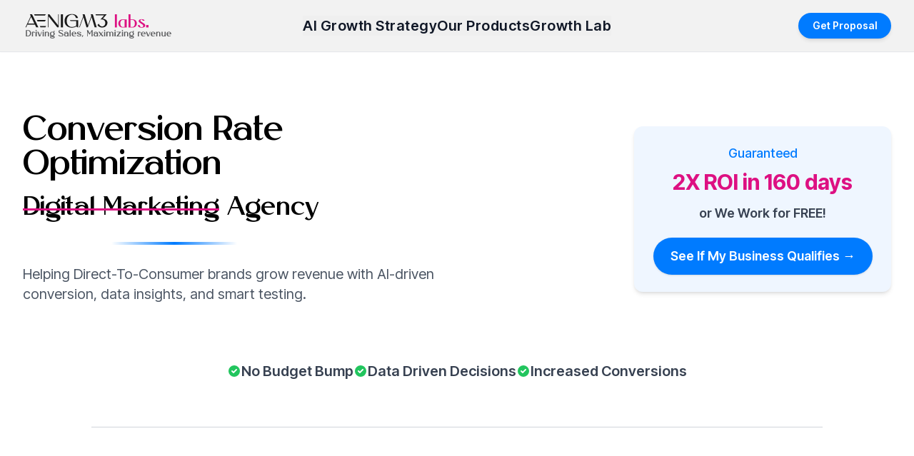

--- FILE ---
content_type: text/html; charset=utf-8
request_url: https://aenigm3labs.com/?footer=default
body_size: 14890
content:
<!DOCTYPE html><html lang="en" class="h-full __variable_2a9b96 __variable_8bf259 __variable_75265a __variable_824360"><head><meta charSet="utf-8"/><meta name="viewport" content="width=device-width, initial-scale=1"/><link rel="preload" href="/_next/static/media/0484562807a97172-s.p.woff2" as="font" crossorigin="" type="font/woff2"/><link rel="preload" href="/_next/static/media/103fc5fac08dcb15-s.p.woff2" as="font" crossorigin="" type="font/woff2"/><link rel="preload" href="/_next/static/media/2d90ba3eba4a691d-s.p.woff" as="font" crossorigin="" type="font/woff"/><link rel="preload" href="/_next/static/media/3dc2c7874bbd5645-s.p.woff2" as="font" crossorigin="" type="font/woff2"/><link rel="preload" href="/_next/static/media/65c8354ed79e6451-s.p.woff" as="font" crossorigin="" type="font/woff"/><link rel="preload" href="/_next/static/media/7db6c35d839a711c-s.p.woff2" as="font" crossorigin="" type="font/woff2"/><link rel="preload" href="/_next/static/media/9e863bc44addeda4-s.p.woff" as="font" crossorigin="" type="font/woff"/><link rel="preload" href="/_next/static/media/ad4ce2053db938ec-s.p.woff2" as="font" crossorigin="" type="font/woff2"/><link rel="preload" href="/_next/static/media/b957ea75a84b6ea7-s.p.woff2" as="font" crossorigin="" type="font/woff2"/><link rel="preload" href="/_next/static/media/daea4f2bdee95bb1-s.p.woff2" as="font" crossorigin="" type="font/woff2"/><link rel="preload" as="image" href="/Logo Ver 02-02.svg"/><link rel="preload" as="image" imageSrcSet="/_next/image?url=%2Fimages%2Fpower-cro-funnel.webp&amp;w=256&amp;q=75 1x, /_next/image?url=%2Fimages%2Fpower-cro-funnel.webp&amp;w=384&amp;q=75 2x"/><link rel="preload" as="image" imageSrcSet="/_next/image?url=%2Fimages%2Fab-testing.webp&amp;w=16&amp;q=75 16w, /_next/image?url=%2Fimages%2Fab-testing.webp&amp;w=32&amp;q=75 32w, /_next/image?url=%2Fimages%2Fab-testing.webp&amp;w=48&amp;q=75 48w, /_next/image?url=%2Fimages%2Fab-testing.webp&amp;w=64&amp;q=75 64w, /_next/image?url=%2Fimages%2Fab-testing.webp&amp;w=96&amp;q=75 96w, /_next/image?url=%2Fimages%2Fab-testing.webp&amp;w=128&amp;q=75 128w, /_next/image?url=%2Fimages%2Fab-testing.webp&amp;w=256&amp;q=75 256w, /_next/image?url=%2Fimages%2Fab-testing.webp&amp;w=384&amp;q=75 384w, /_next/image?url=%2Fimages%2Fab-testing.webp&amp;w=640&amp;q=75 640w, /_next/image?url=%2Fimages%2Fab-testing.webp&amp;w=750&amp;q=75 750w, /_next/image?url=%2Fimages%2Fab-testing.webp&amp;w=828&amp;q=75 828w, /_next/image?url=%2Fimages%2Fab-testing.webp&amp;w=1080&amp;q=75 1080w, /_next/image?url=%2Fimages%2Fab-testing.webp&amp;w=1200&amp;q=75 1200w, /_next/image?url=%2Fimages%2Fab-testing.webp&amp;w=1920&amp;q=75 1920w, /_next/image?url=%2Fimages%2Fab-testing.webp&amp;w=2048&amp;q=75 2048w, /_next/image?url=%2Fimages%2Fab-testing.webp&amp;w=3840&amp;q=75 3840w" imageSizes="(max-width: 768px) 80px, (max-width: 1024px) 96px, 128px"/><link rel="preload" as="image" imageSrcSet="/_next/image?url=%2Fimages%2Fwebsite-audit.webp&amp;w=16&amp;q=75 16w, /_next/image?url=%2Fimages%2Fwebsite-audit.webp&amp;w=32&amp;q=75 32w, /_next/image?url=%2Fimages%2Fwebsite-audit.webp&amp;w=48&amp;q=75 48w, /_next/image?url=%2Fimages%2Fwebsite-audit.webp&amp;w=64&amp;q=75 64w, /_next/image?url=%2Fimages%2Fwebsite-audit.webp&amp;w=96&amp;q=75 96w, /_next/image?url=%2Fimages%2Fwebsite-audit.webp&amp;w=128&amp;q=75 128w, /_next/image?url=%2Fimages%2Fwebsite-audit.webp&amp;w=256&amp;q=75 256w, /_next/image?url=%2Fimages%2Fwebsite-audit.webp&amp;w=384&amp;q=75 384w, /_next/image?url=%2Fimages%2Fwebsite-audit.webp&amp;w=640&amp;q=75 640w, /_next/image?url=%2Fimages%2Fwebsite-audit.webp&amp;w=750&amp;q=75 750w, /_next/image?url=%2Fimages%2Fwebsite-audit.webp&amp;w=828&amp;q=75 828w, /_next/image?url=%2Fimages%2Fwebsite-audit.webp&amp;w=1080&amp;q=75 1080w, /_next/image?url=%2Fimages%2Fwebsite-audit.webp&amp;w=1200&amp;q=75 1200w, /_next/image?url=%2Fimages%2Fwebsite-audit.webp&amp;w=1920&amp;q=75 1920w, /_next/image?url=%2Fimages%2Fwebsite-audit.webp&amp;w=2048&amp;q=75 2048w, /_next/image?url=%2Fimages%2Fwebsite-audit.webp&amp;w=3840&amp;q=75 3840w" imageSizes="(max-width: 768px) 80px, 96px"/><link rel="stylesheet" href="/_next/static/css/93c6032322643352.css" data-precedence="next"/><link rel="stylesheet" href="/_next/static/css/d7ab6b42625bd3d6.css" data-precedence="next"/><link rel="stylesheet" href="/_next/static/css/40f59d3a0769d977.css" data-precedence="next"/><link rel="stylesheet" href="/_next/static/css/3b8289aff6c6260a.css" data-precedence="next"/><link rel="preload" as="script" fetchPriority="low" href="/_next/static/chunks/webpack-28028ba402cee81c.js"/><script src="/_next/static/chunks/01b0b4bd-58deb8f25944ce97.js" async=""></script><script src="/_next/static/chunks/501-cdff30a210317fe9.js" async=""></script><script src="/_next/static/chunks/main-app-0cd86d8b9dd73c9f.js" async=""></script><script src="/_next/static/chunks/207-21e6aa0cca2483f7.js" async=""></script><script src="/_next/static/chunks/418-5289899a6b1e667f.js" async=""></script><script src="/_next/static/chunks/684-bc31bae8d249b94c.js" async=""></script><script src="/_next/static/chunks/555-f3d002d6ff8ae772.js" async=""></script><script src="/_next/static/chunks/app/layout-ad839eb14f054d7b.js" async=""></script><script src="/_next/static/chunks/371-11bc637e754fef60.js" async=""></script><script src="/_next/static/chunks/app/page-9fd8c6922bdfe554.js" async=""></script><meta name="next-size-adjust" content=""/><link rel="preconnect" href="https://connect.facebook.net" crossorigin="anonymous"/><link rel="preconnect" href="https://www.facebook.com" crossorigin="anonymous"/><link rel="preconnect" href="https://www.googletagmanager.com" crossorigin="anonymous"/><link rel="dns-prefetch" href="https://connect.facebook.net"/><link rel="dns-prefetch" href="https://www.facebook.com"/><link rel="dns-prefetch" href="https://www.googletagmanager.com"/><script>(self.__next_s=self.__next_s||[]).push([0,{"children":"\n          // Ensure dataLayer exists\n          window.dataLayer = window.dataLayer || [];\n\n          // Generate or retrieve a persistent anonymous userId\n          (function() {\n            try {\n              // Try to get an existing userId from localStorage\n              let userId = localStorage.getItem('a3l_userId');\n              \n              // If none, generate a new UUID and store it\n              if (!userId) {\n                // Use the Web Crypto API for RFC‑4122 UUID v4\n                userId = crypto.randomUUID();\n                localStorage.setItem('a3l_userId', userId);\n              }\n\n              // Push initial GTM bootstrap + our custom variables\n              window.dataLayer.push({\n                'gtm.start': new Date().getTime(),\n                event: 'contextReady',\n                userId: userId,\n                pageCategory: document.body.dataset.category || 'unknown',\n                pageTitle: document.title,\n                pagePath: window.location.pathname\n              });\n            } catch (e) {\n              // Fallback: still push without userId on any error\n              window.dataLayer.push({\n                'gtm.start': new Date().getTime(),\n                event: 'gtm.js',\n                pageCategory: document.body.dataset.category || 'unknown',\n                pageTitle: document.title,\n                pagePath: window.location.pathname\n              });\n            }\n          })();\n        ","id":"dl-init"}])</script><title>Conversion Rate Optimization - Aenigm3 Labs</title><meta name="description" content="Stop wasting money on marketing agencies that don&#x27;t convert. Our data-driven CRO process helps you achieve better results."/><meta property="og:title" content="Aenigm3 Labs – AI Conversion Rate Optimization"/><meta property="og:description" content="We help businesses maximize ROI with AI-powered CRO strategies."/><meta property="og:url" content="https://aenigm3labs.com"/><meta property="og:site_name" content="Aenigm3 Labs"/><meta property="og:image" content="https://aenigm3labs.com/og-image.png"/><meta property="og:image:width" content="1200"/><meta property="og:image:height" content="630"/><meta property="og:image:alt" content="Aenigm3 Labs – AI CRO Solutions"/><meta property="og:type" content="website"/><meta name="twitter:card" content="summary_large_image"/><meta name="twitter:title" content="Aenigm3 Labs – AI CRO"/><meta name="twitter:description" content="Data-driven marketing solutions to grow your sales with AI."/><meta name="twitter:image" content="https://aenigm3labs.com/og-image.png"/><link rel="shortcut icon" href="/fav-icon.png"/><link rel="icon" href="/fav-icon.png"/><link rel="apple-touch-icon" href="/fav-icon.png"/><script>document.querySelectorAll('body link[rel="icon"], body link[rel="apple-touch-icon"]').forEach(el => document.head.appendChild(el))</script><script src="/_next/static/chunks/polyfills-42372ed130431b0a.js" noModule=""></script></head><body class="h-full font-sans"><noscript><iframe src="https://www.googletagmanager.com/ns.html?id=GTM-MRD82LQD" height="0" width="0" style="display:none;visibility:hidden"></iframe></noscript><div class="min-h-screen flex flex-col"><header class="fixed inset-x-0 top-0 z-50 bg-black/5 backdrop-blur-lg shadow-sm ring-1 ring-gray-200 __variable_824360"><nav class="mx-auto flex max-w-7xl items-center justify-between p-4 sm:px-6 lg:px-8 font-sans" aria-label="Global"><div class="flex flex-1"><a class="flex items-center" href="/"><span class="sr-only">Aenigm3 Labs</span><img class="h-10 w-auto" src="/Logo Ver 02-02.svg" alt="Logo"/></a></div><div class="flex lg:hidden"><button type="button" class="inline-flex items-center justify-center rounded-md p-2 text-gray-700 hover:bg-gray-100 focus:outline-none focus:ring-2 focus:ring-blue-500"><span class="sr-only">Open main menu</span><svg xmlns="http://www.w3.org/2000/svg" fill="none" viewBox="0 0 24 24" stroke-width="1.5" stroke="currentColor" aria-hidden="true" data-slot="icon" class="h-6 w-6"><path stroke-linecap="round" stroke-linejoin="round" d="M3.75 6.75h16.5M3.75 12h16.5m-16.5 5.25h16.5"></path></svg></button></div><div class="hidden lg:flex lg:gap-x-10 relative"><div class="group relative"><button class="text-xl font-semibold transition-colors tracking-wide text-gray-900 hover:text-brandblue">AI Growth Strategy</button></div><div class="group relative"><button class="text-xl font-semibold transition-colors tracking-wide text-gray-900 hover:text-brandblue">Our Products</button></div><div class="group relative"><button class="text-xl font-semibold transition-colors tracking-wide text-gray-900 hover:text-brandblue">Growth Lab</button></div></div><div class="hidden lg:flex lg:flex-1 lg:justify-end"><button class="rounded-full bg-brandblue px-5 py-2 text-sm font-semibold text-white shadow-md hover:bg-brandblue/90 focus:outline-none focus:ring-2 focus:ring-offset-2 focus:ring-brandblue transition">Get Proposal</button></div></nav></header><span hidden="" style="position:fixed;top:1px;left:1px;width:1px;height:0;padding:0;margin:-1px;overflow:hidden;clip:rect(0, 0, 0, 0);white-space:nowrap;border-width:0;display:none"></span><main class="flex-grow pt-16"><main class="bg-white"><section id="hero"><section class="relative isolate overflow-hidden pt-16 sm:pt-20 md:pt-24 pb-12 md:pb-16"><div class="mx-auto max-w-7xl px-4 sm:px-6 lg:px-8"><div class="grid grid-cols-1 lg:grid-cols-2 gap-8 items-center" style="opacity:0;transform:translateY(20px)"><div class="text-center lg:text-left"><h1 class="text-3xl sm:text-4xl md:text-5xl font-heading font-bold text-black leading-tight">Conversion Rate Optimization</h1><p class="mt-4 text-2xl sm:text-3xl lg:text-4xl font-heading font-semibold text-black"><span class="line-through decoration-[#dd1082]">Digital Marketing</span> <span>Agency</span></p><div class="h-[10px] w-full my-6 rounded-full bg-[length:0%_100%] animate-pixel-bloom bg-no-repeat" style="background-image:linear-gradient(to right, white, #007bff, white)"></div><p class="mt-6 text-base sm:text-lg md:text-xl text-gray-600 max-w-2xl mx-auto lg:mx-0">Helping Direct-To-Consumer brands grow revenue with AI-driven conversion, data insights, and smart testing.</p></div><div class="flex justify-center lg:justify-end"><div class="w-full max-w-[360px] bg-blue-50 rounded-xl p-6 shadow-md text-center cursor-pointer" style="opacity:0;transform:rotateY(180deg)"><p class="text-base sm:text-lg font-medium text-brandblue mb-2">Guaranteed</p><p class="text-2xl sm:text-3xl font-bold text-[#dd1082] mb-3">2X ROI in 160 days</p><p class="text-base sm:text-lg font-semibold text-gray-700 mb-5">or We Work for FREE!</p><button class="w-full sm:w-auto rounded-full bg-brandblue px-6 py-3 text-base sm:text-lg font-semibold text-white shadow hover:bg-brandblue/90 transition min-h-[48px]">See If My Business Qualifies →</button></div></div></div><ul class="flex flex-col sm:flex-row items-center justify-center gap-4 sm:gap-6 mt-20"><li class="flex items-center gap-2 text-xl font-semibold text-gray-700"><svg class="w-5 h-5 text-green-500" viewBox="0 0 20 20" fill="currentColor"><path fill-rule="evenodd" d="M10 18a8 8 0 100-16 8 8 0 000 16zm3.707-9.293a1 1 0 00-1.414-1.414L9 10.586 7.707 9.293a1 1 0 00-1.414 1.414l2 2a1 1 0 001.414 0l4-4z" clip-rule="evenodd"></path></svg>No Budget Bump</li><li class="flex items-center gap-2 text-xl font-semibold text-gray-700"><svg class="w-5 h-5 text-green-500" viewBox="0 0 20 20" fill="currentColor"><path fill-rule="evenodd" d="M10 18a8 8 0 100-16 8 8 0 000 16zm3.707-9.293a1 1 0 00-1.414-1.414L9 10.586 7.707 9.293a1 1 0 00-1.414 1.414l2 2a1 1 0 001.414 0l4-4z" clip-rule="evenodd"></path></svg>Data Driven Decisions</li><li class="flex items-center gap-2 text-xl font-semibold text-gray-700"><svg class="w-5 h-5 text-green-500" viewBox="0 0 20 20" fill="currentColor"><path fill-rule="evenodd" d="M10 18a8 8 0 100-16 8 8 0 000 16zm3.707-9.293a1 1 0 00-1.414-1.414L9 10.586 7.707 9.293a1 1 0 00-1.414 1.414l2 2a1 1 0 001.414 0l4-4z" clip-rule="evenodd"></path></svg>Increased Conversions</li></ul></div></section><div class="max-w-5xl mx-auto border-b border-gray-300"></div></section><div class="hidden md:flex justify-center sticky top-20 z-40 bg-blue-50 shadow border rounded-full w-auto max-w-6xl mx-auto px-4 py-3 transform transition-transform duration-300 -translate-y-8 opacity-0"><div class="flex flex-wrap justify-center space-x-4 sm:space-x-4 overflow-x-auto no-scrollbar"><button class="relative whitespace-nowrap text-xs sm:text-sm font-medium px-2 py-1 text-blue-600 hover:text-brandblue transition">Why Marketing<span class="absolute -bottom-0.5 left-0 h-0.5 w-full bg-brandblue transform transition-transform duration-300 scale-x-100" style="transform-origin:left"></span></button><button class="relative whitespace-nowrap text-xs sm:text-sm font-medium px-2 py-1 text-gray-500 hover:text-brandblue transition">Why Digital Marketing<span class="absolute -bottom-0.5 left-0 h-0.5 w-full bg-brandblue transform transition-transform duration-300 scale-x-0" style="transform-origin:left"></span></button><button class="relative whitespace-nowrap text-xs sm:text-sm font-medium px-2 py-1 text-gray-500 hover:text-brandblue transition">Power of CRO<span class="absolute -bottom-0.5 left-0 h-0.5 w-full bg-brandblue transform transition-transform duration-300 scale-x-0" style="transform-origin:left"></span></button><button class="relative whitespace-nowrap text-xs sm:text-sm font-medium px-2 py-1 text-gray-500 hover:text-brandblue transition">Big Mistakes<span class="absolute -bottom-0.5 left-0 h-0.5 w-full bg-brandblue transform transition-transform duration-300 scale-x-0" style="transform-origin:left"></span></button><button class="relative whitespace-nowrap text-xs sm:text-sm font-medium px-2 py-1 text-gray-500 hover:text-brandblue transition">CRO Process<span class="absolute -bottom-0.5 left-0 h-0.5 w-full bg-brandblue transform transition-transform duration-300 scale-x-0" style="transform-origin:left"></span></button><button class="relative whitespace-nowrap text-xs sm:text-sm font-medium px-2 py-1 text-gray-500 hover:text-brandblue transition">Is CRO Right?<span class="absolute -bottom-0.5 left-0 h-0.5 w-full bg-brandblue transform transition-transform duration-300 scale-x-0" style="transform-origin:left"></span></button><button class="relative whitespace-nowrap text-xs sm:text-sm font-medium px-2 py-1 text-gray-500 hover:text-brandblue transition">Questions<span class="absolute -bottom-0.5 left-0 h-0.5 w-full bg-brandblue transform transition-transform duration-300 scale-x-0" style="transform-origin:left"></span></button><button class="relative whitespace-nowrap text-xs sm:text-sm font-medium px-2 py-1 text-gray-500 hover:text-brandblue transition">Services<span class="absolute -bottom-0.5 left-0 h-0.5 w-full bg-brandblue transform transition-transform duration-300 scale-x-0" style="transform-origin:left"></span></button><button class="relative whitespace-nowrap text-xs sm:text-sm font-medium px-2 py-1 text-gray-500 hover:text-brandblue transition">Grow Revenue<span class="absolute -bottom-0.5 left-0 h-0.5 w-full bg-brandblue transform transition-transform duration-300 scale-x-0" style="transform-origin:left"></span></button></div></div>      <section id="why-marketing"><section class="global-section"><div class="container mx-auto px-4 sm:px-6 lg:px-12"><h2 class="text-2xl sm:text-3xl lg:text-4xl font-bold text-center mb-8">Stop Wasting on<!-- --> <span class="text-pink-600">Marketing Agencies That Don&#x27;t Convert</span></h2><div class="grid grid-cols-1 sm:grid-cols-2 lg:grid-cols-4 gap-4 sm:gap-6 mb-10 max-w-6xl mx-auto"><div class="bg-gray-50 rounded-lg p-6 text-center shadow hover:shadow-lg transition" style="opacity:0;transform:translateY(20px)"><img alt="Low sales despite high traffic?" loading="lazy" width="120" height="120" decoding="async" data-nimg="1" class="mx-auto mb-4 h-20 w-auto" style="color:transparent" srcSet="/_next/image?url=%2Fimages%2Flow-sales.webp&amp;w=128&amp;q=75 1x, /_next/image?url=%2Fimages%2Flow-sales.webp&amp;w=256&amp;q=75 2x" src="/_next/image?url=%2Fimages%2Flow-sales.webp&amp;w=256&amp;q=75"/><p class="text-base font-medium text-gray-700">Low sales despite high traffic?</p></div><div class="bg-gray-50 rounded-lg p-6 text-center shadow hover:shadow-lg transition" style="opacity:0;transform:translateY(20px)"><img alt="Spending thousands on ads/SEO with little ROI?" loading="lazy" width="120" height="120" decoding="async" data-nimg="1" class="mx-auto mb-4 h-20 w-auto" style="color:transparent" srcSet="/_next/image?url=%2Fimages%2Flow-roi.webp&amp;w=128&amp;q=75 1x, /_next/image?url=%2Fimages%2Flow-roi.webp&amp;w=256&amp;q=75 2x" src="/_next/image?url=%2Fimages%2Flow-roi.webp&amp;w=256&amp;q=75"/><p class="text-base font-medium text-gray-700">Spending thousands on ads/SEO with little ROI?</p></div><div class="bg-gray-50 rounded-lg p-6 text-center shadow hover:shadow-lg transition" style="opacity:0;transform:translateY(20px)"><img alt="Visitors come but don&#x27;t buy?" loading="lazy" width="120" height="120" decoding="async" data-nimg="1" class="mx-auto mb-4 h-20 w-auto" style="color:transparent" srcSet="/_next/image?url=%2Fimages%2Fno-buy.webp&amp;w=128&amp;q=75 1x, /_next/image?url=%2Fimages%2Fno-buy.webp&amp;w=256&amp;q=75 2x" src="/_next/image?url=%2Fimages%2Fno-buy.webp&amp;w=256&amp;q=75"/><p class="text-base font-medium text-gray-700">Visitors come but don&#x27;t buy?</p></div><div class="bg-gray-50 rounded-lg p-6 text-center shadow hover:shadow-lg transition" style="opacity:0;transform:translateY(20px)"><img alt="High number of 1-time buyers &amp; less lifelong customers?" loading="lazy" width="120" height="120" decoding="async" data-nimg="1" class="mx-auto mb-4 h-20 w-auto" style="color:transparent" srcSet="/_next/image?url=%2Fimages%2Flow-retention.webp&amp;w=128&amp;q=75 1x, /_next/image?url=%2Fimages%2Flow-retention.webp&amp;w=256&amp;q=75 2x" src="/_next/image?url=%2Fimages%2Flow-retention.webp&amp;w=256&amp;q=75"/><p class="text-base font-medium text-gray-700">High number of 1-time buyers &amp; less lifelong customers?</p></div></div><div class="text-center max-w-3xl mx-auto px-4"><p class="text-lg sm:text-xl font-bold text-gray-600 mb-1">The real issue isn&#x27;t traffic<span class="block sm:inline ml-2 text-pink-600 __className_c939c3">IT&#x27;S CONVERSION.</span></p><p class="text-gray-600 text-base sm:text-lg mb-6">We help businesses turn website visitors into paying customers without increasing ad spend.</p><button class="inline-flex items-center gap-2 bg-brandblue hover:bg-brandblue/90 text-white font-medium py-3 px-6 sm:px-8 rounded-full transition text-base sm:text-lg" id="cta-learn-more" tabindex="0">Learn More About CRO <span class="text-xl">▶</span></button></div></div></section><div class="max-w-5xl mx-auto border-b border-gray-300"></div></section><section id="why-digital-marketing"><section class="global-section"><div class="container mx-auto px-6 max-w-6xl"><h2 class="text-2xl sm:text-3xl lg:text-4xl font-bold text-center mb-8">Why Digital Marketing Alone<!-- --> <span class="text-pink-600">Isn’t Enough</span></h2><div class="grid grid-cols-1 sm:grid-cols-2 gap-6"><div class="bg-gray-50 rounded-lg p-6 shadow"><h3 class="text-lg font-semibold mb-4 ">Most agencies only focus on:</h3><ul><li class="flex items-center text-gray-700 mb-3 last:mb-0" style="opacity:0;transform:translateX(-20px)"><svg xmlns="http://www.w3.org/2000/svg" width="24" height="24" viewBox="0 0 24 24" fill="none" stroke="currentColor" stroke-width="2" stroke-linecap="round" stroke-linejoin="round" class="lucide lucide-circle-x text-red-500 mr-2 w-5 h-5" aria-hidden="true"><circle cx="12" cy="12" r="10"></circle><path d="m15 9-6 6"></path><path d="m9 9 6 6"></path></svg>Running ads &amp; driving traffic</li><li class="flex items-center text-gray-700 mb-3 last:mb-0" style="opacity:0;transform:translateX(-20px)"><svg xmlns="http://www.w3.org/2000/svg" width="24" height="24" viewBox="0 0 24 24" fill="none" stroke="currentColor" stroke-width="2" stroke-linecap="round" stroke-linejoin="round" class="lucide lucide-circle-x text-red-500 mr-2 w-5 h-5" aria-hidden="true"><circle cx="12" cy="12" r="10"></circle><path d="m15 9-6 6"></path><path d="m9 9 6 6"></path></svg>Social media marketing</li><li class="flex items-center text-gray-700 mb-3 last:mb-0" style="opacity:0;transform:translateX(-20px)"><svg xmlns="http://www.w3.org/2000/svg" width="24" height="24" viewBox="0 0 24 24" fill="none" stroke="currentColor" stroke-width="2" stroke-linecap="round" stroke-linejoin="round" class="lucide lucide-circle-x text-red-500 mr-2 w-5 h-5" aria-hidden="true"><circle cx="12" cy="12" r="10"></circle><path d="m15 9-6 6"></path><path d="m9 9 6 6"></path></svg>High ad spend with little return</li><li class="flex items-center text-gray-700 mb-3 last:mb-0" style="opacity:0;transform:translateX(-20px)"><svg xmlns="http://www.w3.org/2000/svg" width="24" height="24" viewBox="0 0 24 24" fill="none" stroke="currentColor" stroke-width="2" stroke-linecap="round" stroke-linejoin="round" class="lucide lucide-circle-x text-red-500 mr-2 w-5 h-5" aria-hidden="true"><circle cx="12" cy="12" r="10"></circle><path d="m15 9-6 6"></path><path d="m9 9 6 6"></path></svg>Expensive beautiful website / Applications</li></ul></div><div class="bg-gray-50 rounded-lg p-6 shadow"><h3 class="text-lg font-semibold mb-4 text-blue-600">We focus on:</h3><ul><li class="flex items-center text-gray-700 mb-3 last:mb-0" style="opacity:0;transform:translateX(20px)"><svg xmlns="http://www.w3.org/2000/svg" width="24" height="24" viewBox="0 0 24 24" fill="none" stroke="currentColor" stroke-width="2" stroke-linecap="round" stroke-linejoin="round" class="lucide lucide-circle-check-big text-green-500 mr-2 w-5 h-5" aria-hidden="true"><path d="M21.801 10A10 10 0 1 1 17 3.335"></path><path d="m9 11 3 3L22 4"></path></svg>Website / Application optimization for higher conversions</li><li class="flex items-center text-gray-700 mb-3 last:mb-0" style="opacity:0;transform:translateX(20px)"><svg xmlns="http://www.w3.org/2000/svg" width="24" height="24" viewBox="0 0 24 24" fill="none" stroke="currentColor" stroke-width="2" stroke-linecap="round" stroke-linejoin="round" class="lucide lucide-circle-check-big text-green-500 mr-2 w-5 h-5" aria-hidden="true"><path d="M21.801 10A10 10 0 1 1 17 3.335"></path><path d="m9 11 3 3L22 4"></path></svg>Reducing friction in your sales funnel</li><li class="flex items-center text-gray-700 mb-3 last:mb-0" style="opacity:0;transform:translateX(20px)"><svg xmlns="http://www.w3.org/2000/svg" width="24" height="24" viewBox="0 0 24 24" fill="none" stroke="currentColor" stroke-width="2" stroke-linecap="round" stroke-linejoin="round" class="lucide lucide-circle-check-big text-green-500 mr-2 w-5 h-5" aria-hidden="true"><path d="M21.801 10A10 10 0 1 1 17 3.335"></path><path d="m9 11 3 3L22 4"></path></svg>Fixing drop-offs &amp; improving UX</li><li class="flex items-center text-gray-700 mb-3 last:mb-0" style="opacity:0;transform:translateX(20px)"><svg xmlns="http://www.w3.org/2000/svg" width="24" height="24" viewBox="0 0 24 24" fill="none" stroke="currentColor" stroke-width="2" stroke-linecap="round" stroke-linejoin="round" class="lucide lucide-circle-check-big text-green-500 mr-2 w-5 h-5" aria-hidden="true"><path d="M21.801 10A10 10 0 1 1 17 3.335"></path><path d="m9 11 3 3L22 4"></path></svg>Improving customer Retension</li></ul></div></div><div class="text-center mt-8"><p class="text-xl font-semibold text-gray-500">More conversions = More revenue from the same traffic.</p><p class="text-sm sm:text-lg font-medium text-brandblue mt-1">What’s standing between your traffic and your sales?</p></div></div></section><div class="max-w-5xl mx-auto border-b border-gray-300"></div></section><section id="power-of-cro"><section class="global-section"><div class="container mx-auto px-4 sm:px-6 lg:px-8 text-center overflow-x-hidden"><h2 class="text-2xl sm:text-3xl lg:text-4xl font-bold text-center mb-6 sm:mb-8">The Power of <span class="text-pink-600">CRO</span></h2><p class="text-base sm:text-lg text-gray-600 mb-8 sm:mb-10 max-w-3xl mx-auto">Most businesses focus on getting more traffic, but what if converting existing visitors could drive the same (or better) results?</p><div class="flex flex-col lg:flex-row justify-center items-center gap-8 lg:gap-12 relative"><div class="hidden lg:block absolute left-0 top-1/2 -translate-y-1/2 translate-x-24 text-left"><p class="text-gray-500 text-2xl font-bold">Low</p><p class="text-gray-500 text-2xl font-bold">Conversions</p></div><div class="space-y-4 w-full sm:w-auto text-center lg:text-left"><div><p class="text-xl sm:text-2xl font-bold text-gray-900">10,000</p><p class="text-sm sm:text-base text-gray-600">Visitors</p></div><div><p class="text-xl sm:text-2xl font-bold text-gray-900">1.5%</p><p class="text-sm sm:text-base text-gray-600">Conversion Rate</p></div><div><p class="text-xl sm:text-2xl font-bold text-gray-900">$15,000</p><p class="text-sm sm:text-base text-gray-600">Revenue ($100/sale)</p></div></div><div class="relative mx-4 sm:mx-8 my-6 lg:my-0" style="opacity:0;transform:scale(0.8)"><img alt="CRO Funnel" width="180" height="300" decoding="async" data-nimg="1" class="mx-auto w-32 sm:w-40 lg:w-auto h-auto" style="color:transparent" srcSet="/_next/image?url=%2Fimages%2Fpower-cro-funnel.webp&amp;w=256&amp;q=75 1x, /_next/image?url=%2Fimages%2Fpower-cro-funnel.webp&amp;w=384&amp;q=75 2x" src="/_next/image?url=%2Fimages%2Fpower-cro-funnel.webp&amp;w=384&amp;q=75"/><div class="absolute top-1/2 left-1/2 lg:left-auto lg:right-0 transform -translate-y-1/2 lg:translate-x-full -translate-x-1/2"><p class="text-3xl sm:text-4xl font-semibold text-gray-500">CRO</p></div></div><div class="hidden lg:block absolute right-0 top-1/2 -translate-y-1/2 -translate-x-24 text-right"><p class="text-blue-600 text-2xl font-bold">Optimized</p><p class="text-blue-600 text-2xl font-bold">Conversions</p><p class="text-blue-600 text-2xl font-bold">(With CRO)</p></div><div class="space-y-4 w-full sm:w-auto text-center lg:text-right"><div><p class="text-xl sm:text-2xl font-bold text-blue-600">10,000</p><p class="text-sm sm:text-base text-gray-600">Visitors</p></div><div><div class="flex flex-col lg:items-end"><p class="text-xl sm:text-2xl font-bold text-blue-600">3.8%</p><p class="text-xs sm:text-sm text-red-500">(2.5x increase)</p></div><p class="text-sm sm:text-base text-gray-600">Conversion Rate</p></div><div><p class="text-xl sm:text-2xl font-bold text-blue-600">$38,000</p><p class="text-sm sm:text-base text-gray-600">Revenue ($100/sale)</p></div></div></div><p class="text-lg sm:text-xl text-gray-500 mt-8 sm:mt-10 mb-1 font-bold">More traffic = more ad spend. More conversions = more profit.</p><div class="text-center"><p class="text-sm sm:text-lg font-medium text-brandblue">Are you making the most of your existing visitors?</p></div></div></section><div class="max-w-5xl mx-auto border-b border-gray-300"></div></section><section id="big-mistakes"><section class="global-section"><div class="container mx-auto px-4 sm:px-6 text-center"><div class="mb-10" style="opacity:0;transform:translateY(20px)"><h2 class="text-2xl sm:hidden font-bold flex flex-col items-center gap-1"><span class="flex items-center gap-2"><svg xmlns="http://www.w3.org/2000/svg" width="24" height="24" viewBox="0 0 24 24" fill="none" stroke="currentColor" stroke-width="2" stroke-linecap="round" stroke-linejoin="round" class="lucide lucide-triangle-alert text-yellow-500 w-6 h-6" aria-hidden="true"><path d="m21.73 18-8-14a2 2 0 0 0-3.48 0l-8 14A2 2 0 0 0 4 21h16a2 2 0 0 0 1.73-3"></path><path d="M12 9v4"></path><path d="M12 17h.01"></path></svg>The Big Mistakes Hurting</span><span>Your <span class="text-pink-600">Sales</span></span></h2><h2 class="hidden sm:flex text-2xl sm:text-3xl lg:text-4xl font-bold justify-center items-center gap-2"><svg xmlns="http://www.w3.org/2000/svg" width="24" height="24" viewBox="0 0 24 24" fill="none" stroke="currentColor" stroke-width="2" stroke-linecap="round" stroke-linejoin="round" class="lucide lucide-triangle-alert text-yellow-500 w-8 h-8" aria-hidden="true"><path d="m21.73 18-8-14a2 2 0 0 0-3.48 0l-8 14A2 2 0 0 0 4 21h16a2 2 0 0 0 1.73-3"></path><path d="M12 9v4"></path><path d="M12 17h.01"></path></svg>The Big Mistakes Hurting Your <span class="text-pink-600">Sales</span></h2></div><div class="max-w-3xl mx-auto text-left"><ul class="space-y-4"><li class="flex items-start gap-3" style="opacity:0;transform:translateY(20px)"><svg xmlns="http://www.w3.org/2000/svg" width="24" height="24" viewBox="0 0 24 24" fill="none" stroke="currentColor" stroke-width="2" stroke-linecap="round" stroke-linejoin="round" class="lucide lucide-circle-x text-red-500 w-6 h-6 mt-1 flex-shrink-0" aria-hidden="true"><circle cx="12" cy="12" r="10"></circle><path d="m15 9-6 6"></path><path d="m9 9 6 6"></path></svg><span class="text-gray-700">Slow website speed - 53% of users leave if a page loads in more than 3 seconds</span></li><li class="flex items-start gap-3" style="opacity:0;transform:translateY(20px)"><svg xmlns="http://www.w3.org/2000/svg" width="24" height="24" viewBox="0 0 24 24" fill="none" stroke="currentColor" stroke-width="2" stroke-linecap="round" stroke-linejoin="round" class="lucide lucide-circle-x text-red-500 w-6 h-6 mt-1 flex-shrink-0" aria-hidden="true"><circle cx="12" cy="12" r="10"></circle><path d="m15 9-6 6"></path><path d="m9 9 6 6"></path></svg><span class="text-gray-700">Weak CTAs &amp; poor UX - If users don’t know what to do, they leave</span></li><li class="flex items-start gap-3" style="opacity:0;transform:translateY(20px)"><svg xmlns="http://www.w3.org/2000/svg" width="24" height="24" viewBox="0 0 24 24" fill="none" stroke="currentColor" stroke-width="2" stroke-linecap="round" stroke-linejoin="round" class="lucide lucide-circle-x text-red-500 w-6 h-6 mt-1 flex-shrink-0" aria-hidden="true"><circle cx="12" cy="12" r="10"></circle><path d="m15 9-6 6"></path><path d="m9 9 6 6"></path></svg><span class="text-gray-700">Confusing checkout &amp; forms - More steps = more drop-offs</span></li><li class="flex items-start gap-3" style="opacity:0;transform:translateY(20px)"><svg xmlns="http://www.w3.org/2000/svg" width="24" height="24" viewBox="0 0 24 24" fill="none" stroke="currentColor" stroke-width="2" stroke-linecap="round" stroke-linejoin="round" class="lucide lucide-circle-x text-red-500 w-6 h-6 mt-1 flex-shrink-0" aria-hidden="true"><circle cx="12" cy="12" r="10"></circle><path d="m15 9-6 6"></path><path d="m9 9 6 6"></path></svg><span class="text-gray-700">Not mobile-optimized - Over 70% of users browse on mobile</span></li><li class="flex items-start gap-3" style="opacity:0;transform:translateY(20px)"><svg xmlns="http://www.w3.org/2000/svg" width="24" height="24" viewBox="0 0 24 24" fill="none" stroke="currentColor" stroke-width="2" stroke-linecap="round" stroke-linejoin="round" class="lucide lucide-circle-x text-red-500 w-6 h-6 mt-1 flex-shrink-0" aria-hidden="true"><circle cx="12" cy="12" r="10"></circle><path d="m15 9-6 6"></path><path d="m9 9 6 6"></path></svg><span class="text-gray-700">Lack of Follow-up (Retargeting &amp; Email Nurture) - Most visitors don’t convert on the first visit. A follow-up strategy is essential.</span></li><li class="flex items-start gap-3" style="opacity:0;transform:translateY(20px)"><svg xmlns="http://www.w3.org/2000/svg" width="24" height="24" viewBox="0 0 24 24" fill="none" stroke="currentColor" stroke-width="2" stroke-linecap="round" stroke-linejoin="round" class="lucide lucide-circle-x text-red-500 w-6 h-6 mt-1 flex-shrink-0" aria-hidden="true"><circle cx="12" cy="12" r="10"></circle><path d="m15 9-6 6"></path><path d="m9 9 6 6"></path></svg><span class="text-gray-700">Inconsistent Messaging Across Pages - If ads, landing pages, and checkout flows don’t align, trust drops.</span></li></ul></div><p class="mt-12 text-xl font-semibold flex justify-center items-center gap-2 text-gray-500" style="opacity:0;transform:translateY(20px)">Fix these, and your revenue will skyrocket.<svg xmlns="http://www.w3.org/2000/svg" width="24" height="24" viewBox="0 0 24 24" fill="none" stroke="currentColor" stroke-width="2" stroke-linecap="round" stroke-linejoin="round" class="lucide lucide-rocket text-pink-500 w-6 h-6 hidden sm:inline" aria-hidden="true"><path d="M4.5 16.5c-1.5 1.26-2 5-2 5s3.74-.5 5-2c.71-.84.7-2.13-.09-2.91a2.18 2.18 0 0 0-2.91-.09z"></path><path d="m12 15-3-3a22 22 0 0 1 2-3.95A12.88 12.88 0 0 1 22 2c0 2.72-.78 7.5-6 11a22.35 22.35 0 0 1-4 2z"></path><path d="M9 12H4s.55-3.03 2-4c1.62-1.08 5 0 5 0"></path><path d="M12 15v5s3.03-.55 4-2c1.08-1.62 0-5 0-5"></path></svg></p><div class="text-center"><button class="inline-flex items-center gap-2 bg-brandblue hover:bg-brandblue/90 text-white font-medium text-lg py-3 px-8 mt-10 rounded-full transition" id="find-out-more" tabindex="0">Find Out What&#x27;s Hurting Your Conversions<span class="text-xl">▶</span></button></div></div></section><div class="max-w-5xl mx-auto border-b border-gray-300"></div></section><section id="cro-process"><section class="global-section"><div class="container mx-auto px-4 sm:px-6 lg:px-8"><div class="text-center mb-10"><h2 class="text-2xl sm:text-3xl lg:text-4xl font-bold mb-3">Our Simple <span class="text-pink-600">4-Step</span> CRO Process</h2><p class="text-base sm:text-lg text-gray-600">We use science—not assumptions—to increase conversions.</p></div><div class="grid grid-cols-1 sm:grid-cols-2 lg:grid-cols-4 gap-6"><div style="opacity:0;transform:translateY(20px)"><div class="bg-card text-card-foreground h-full border border-gray-100 shadow-sm hover:shadow-md transition-shadow duration-300 rounded-lg"><div class="p-6 flex flex-col items-center text-center space-y-4"><div class="relative w-20 h-20 sm:w-24 sm:h-24"><img alt="Research &amp; Deep Data Analysis" loading="lazy" decoding="async" data-nimg="fill" class="object-contain" style="position:absolute;height:100%;width:100%;left:0;top:0;right:0;bottom:0;color:transparent" sizes="(max-width: 768px) 80px, 96px" srcSet="/_next/image?url=%2Fimages%2Fresearch.webp&amp;w=16&amp;q=75 16w, /_next/image?url=%2Fimages%2Fresearch.webp&amp;w=32&amp;q=75 32w, /_next/image?url=%2Fimages%2Fresearch.webp&amp;w=48&amp;q=75 48w, /_next/image?url=%2Fimages%2Fresearch.webp&amp;w=64&amp;q=75 64w, /_next/image?url=%2Fimages%2Fresearch.webp&amp;w=96&amp;q=75 96w, /_next/image?url=%2Fimages%2Fresearch.webp&amp;w=128&amp;q=75 128w, /_next/image?url=%2Fimages%2Fresearch.webp&amp;w=256&amp;q=75 256w, /_next/image?url=%2Fimages%2Fresearch.webp&amp;w=384&amp;q=75 384w, /_next/image?url=%2Fimages%2Fresearch.webp&amp;w=640&amp;q=75 640w, /_next/image?url=%2Fimages%2Fresearch.webp&amp;w=750&amp;q=75 750w, /_next/image?url=%2Fimages%2Fresearch.webp&amp;w=828&amp;q=75 828w, /_next/image?url=%2Fimages%2Fresearch.webp&amp;w=1080&amp;q=75 1080w, /_next/image?url=%2Fimages%2Fresearch.webp&amp;w=1200&amp;q=75 1200w, /_next/image?url=%2Fimages%2Fresearch.webp&amp;w=1920&amp;q=75 1920w, /_next/image?url=%2Fimages%2Fresearch.webp&amp;w=2048&amp;q=75 2048w, /_next/image?url=%2Fimages%2Fresearch.webp&amp;w=3840&amp;q=75 3840w" src="/_next/image?url=%2Fimages%2Fresearch.webp&amp;w=3840&amp;q=75"/></div><h3 class="text-lg font-semibold">Research &amp; Deep Data Analysis</h3><p class="text-sm text-gray-500">(Find What&#x27;s Wrong)</p><ul class="space-y-2 text-left w-full mt-2"><li class="relative pl-5 text-sm text-gray-600"><span class="absolute left-0 top-0 text-brandblue">•</span>Heatmaps &amp; session recordings</li><li class="relative pl-5 text-sm text-gray-600"><span class="absolute left-0 top-0 text-brandblue">•</span>User behavior analysis</li><li class="relative pl-5 text-sm text-gray-600"><span class="absolute left-0 top-0 text-brandblue">•</span>Identify high-risk pages</li></ul></div></div></div><div style="opacity:0;transform:translateY(20px)"><div class="bg-card text-card-foreground h-full border border-gray-100 shadow-sm hover:shadow-md transition-shadow duration-300 rounded-lg"><div class="p-6 flex flex-col items-center text-center space-y-4"><div class="relative w-20 h-20 sm:w-24 sm:h-24"><img alt="A/B Testing &amp; UX Optimization" loading="lazy" decoding="async" data-nimg="fill" class="object-contain" style="position:absolute;height:100%;width:100%;left:0;top:0;right:0;bottom:0;color:transparent" sizes="(max-width: 768px) 80px, 96px" srcSet="/_next/image?url=%2Fimages%2Fabtesting.webp&amp;w=16&amp;q=75 16w, /_next/image?url=%2Fimages%2Fabtesting.webp&amp;w=32&amp;q=75 32w, /_next/image?url=%2Fimages%2Fabtesting.webp&amp;w=48&amp;q=75 48w, /_next/image?url=%2Fimages%2Fabtesting.webp&amp;w=64&amp;q=75 64w, /_next/image?url=%2Fimages%2Fabtesting.webp&amp;w=96&amp;q=75 96w, /_next/image?url=%2Fimages%2Fabtesting.webp&amp;w=128&amp;q=75 128w, /_next/image?url=%2Fimages%2Fabtesting.webp&amp;w=256&amp;q=75 256w, /_next/image?url=%2Fimages%2Fabtesting.webp&amp;w=384&amp;q=75 384w, /_next/image?url=%2Fimages%2Fabtesting.webp&amp;w=640&amp;q=75 640w, /_next/image?url=%2Fimages%2Fabtesting.webp&amp;w=750&amp;q=75 750w, /_next/image?url=%2Fimages%2Fabtesting.webp&amp;w=828&amp;q=75 828w, /_next/image?url=%2Fimages%2Fabtesting.webp&amp;w=1080&amp;q=75 1080w, /_next/image?url=%2Fimages%2Fabtesting.webp&amp;w=1200&amp;q=75 1200w, /_next/image?url=%2Fimages%2Fabtesting.webp&amp;w=1920&amp;q=75 1920w, /_next/image?url=%2Fimages%2Fabtesting.webp&amp;w=2048&amp;q=75 2048w, /_next/image?url=%2Fimages%2Fabtesting.webp&amp;w=3840&amp;q=75 3840w" src="/_next/image?url=%2Fimages%2Fabtesting.webp&amp;w=3840&amp;q=75"/></div><h3 class="text-lg font-semibold">A/B Testing &amp; UX Optimization</h3><p class="text-sm text-gray-500">(See What Works Best)</p><ul class="space-y-2 text-left w-full mt-2"><li class="relative pl-5 text-sm text-gray-600"><span class="absolute left-0 top-0 text-brandblue">•</span>Experiment with different versions</li><li class="relative pl-5 text-sm text-gray-600"><span class="absolute left-0 top-0 text-brandblue">•</span>Improve layout, copy &amp; mobile experience</li><li class="relative pl-5 text-sm text-gray-600"><span class="absolute left-0 top-0 text-brandblue">•</span>Reduce bounce rate &amp; exits</li></ul></div></div></div><div style="opacity:0;transform:translateY(20px)"><div class="bg-card text-card-foreground h-full border border-gray-100 shadow-sm hover:shadow-md transition-shadow duration-300 rounded-lg"><div class="p-6 flex flex-col items-center text-center space-y-4"><div class="relative w-20 h-20 sm:w-24 sm:h-24"><img alt="Deploy, Track, Optimize &amp; Scale" loading="lazy" decoding="async" data-nimg="fill" class="object-contain" style="position:absolute;height:100%;width:100%;left:0;top:0;right:0;bottom:0;color:transparent" sizes="(max-width: 768px) 80px, 96px" srcSet="/_next/image?url=%2Fimages%2Fscale.webp&amp;w=16&amp;q=75 16w, /_next/image?url=%2Fimages%2Fscale.webp&amp;w=32&amp;q=75 32w, /_next/image?url=%2Fimages%2Fscale.webp&amp;w=48&amp;q=75 48w, /_next/image?url=%2Fimages%2Fscale.webp&amp;w=64&amp;q=75 64w, /_next/image?url=%2Fimages%2Fscale.webp&amp;w=96&amp;q=75 96w, /_next/image?url=%2Fimages%2Fscale.webp&amp;w=128&amp;q=75 128w, /_next/image?url=%2Fimages%2Fscale.webp&amp;w=256&amp;q=75 256w, /_next/image?url=%2Fimages%2Fscale.webp&amp;w=384&amp;q=75 384w, /_next/image?url=%2Fimages%2Fscale.webp&amp;w=640&amp;q=75 640w, /_next/image?url=%2Fimages%2Fscale.webp&amp;w=750&amp;q=75 750w, /_next/image?url=%2Fimages%2Fscale.webp&amp;w=828&amp;q=75 828w, /_next/image?url=%2Fimages%2Fscale.webp&amp;w=1080&amp;q=75 1080w, /_next/image?url=%2Fimages%2Fscale.webp&amp;w=1200&amp;q=75 1200w, /_next/image?url=%2Fimages%2Fscale.webp&amp;w=1920&amp;q=75 1920w, /_next/image?url=%2Fimages%2Fscale.webp&amp;w=2048&amp;q=75 2048w, /_next/image?url=%2Fimages%2Fscale.webp&amp;w=3840&amp;q=75 3840w" src="/_next/image?url=%2Fimages%2Fscale.webp&amp;w=3840&amp;q=75"/></div><h3 class="text-lg font-semibold">Deploy, Track, Optimize &amp; Scale</h3><p class="text-sm text-gray-500">(Accelerate Your Growth Engine)</p><ul class="space-y-2 text-left w-full mt-2"><li class="relative pl-5 text-sm text-gray-600"><span class="absolute left-0 top-0 text-brandblue">•</span>Roll out high-converting pages</li><li class="relative pl-5 text-sm text-gray-600"><span class="absolute left-0 top-0 text-brandblue">•</span>Track performance using analytics</li><li class="relative pl-5 text-sm text-gray-600"><span class="absolute left-0 top-0 text-brandblue">•</span>Continuous improvement for growth</li></ul></div></div></div><div style="opacity:0;transform:translateY(20px)"><div class="bg-card text-card-foreground h-full border border-gray-100 shadow-sm hover:shadow-md transition-shadow duration-300 rounded-lg"><div class="p-6 flex flex-col items-center text-center space-y-4"><div class="relative w-20 h-20 sm:w-24 sm:h-24"><img alt="Implement Winning Strategies" loading="lazy" decoding="async" data-nimg="fill" class="object-contain" style="position:absolute;height:100%;width:100%;left:0;top:0;right:0;bottom:0;color:transparent" sizes="(max-width: 768px) 80px, 96px" srcSet="/_next/image?url=%2Fimages%2Fstrategy.webp&amp;w=16&amp;q=75 16w, /_next/image?url=%2Fimages%2Fstrategy.webp&amp;w=32&amp;q=75 32w, /_next/image?url=%2Fimages%2Fstrategy.webp&amp;w=48&amp;q=75 48w, /_next/image?url=%2Fimages%2Fstrategy.webp&amp;w=64&amp;q=75 64w, /_next/image?url=%2Fimages%2Fstrategy.webp&amp;w=96&amp;q=75 96w, /_next/image?url=%2Fimages%2Fstrategy.webp&amp;w=128&amp;q=75 128w, /_next/image?url=%2Fimages%2Fstrategy.webp&amp;w=256&amp;q=75 256w, /_next/image?url=%2Fimages%2Fstrategy.webp&amp;w=384&amp;q=75 384w, /_next/image?url=%2Fimages%2Fstrategy.webp&amp;w=640&amp;q=75 640w, /_next/image?url=%2Fimages%2Fstrategy.webp&amp;w=750&amp;q=75 750w, /_next/image?url=%2Fimages%2Fstrategy.webp&amp;w=828&amp;q=75 828w, /_next/image?url=%2Fimages%2Fstrategy.webp&amp;w=1080&amp;q=75 1080w, /_next/image?url=%2Fimages%2Fstrategy.webp&amp;w=1200&amp;q=75 1200w, /_next/image?url=%2Fimages%2Fstrategy.webp&amp;w=1920&amp;q=75 1920w, /_next/image?url=%2Fimages%2Fstrategy.webp&amp;w=2048&amp;q=75 2048w, /_next/image?url=%2Fimages%2Fstrategy.webp&amp;w=3840&amp;q=75 3840w" src="/_next/image?url=%2Fimages%2Fstrategy.webp&amp;w=3840&amp;q=75"/></div><h3 class="text-lg font-semibold">Implement Winning Strategies</h3><p class="text-sm text-gray-500">(Turn Plans into Profit)</p><ul class="space-y-2 text-left w-full mt-2"><li class="relative pl-5 text-sm text-gray-600"><span class="absolute left-0 top-0 text-brandblue">•</span>Continuously tweak &amp; improve</li><li class="relative pl-5 text-sm text-gray-600"><span class="absolute left-0 top-0 text-brandblue">•</span>Use live data insights</li></ul></div></div></div></div><div class="text-center mt-12"><p class="text-lg sm:text-xl font-semibold text-gray-500">Results? More revenue, lower costs, and higher profits.</p></div></div></section><div class="max-w-5xl mx-auto border-b border-gray-300"></div></section><section id="is-cro-right"><section class="global-section"><div class="container mx-auto px-6"><h2 class="text-3xl sm:text-4xl font-bold text-center mb-12">Is <span class="text-pink-600">CRO</span> Right for You?</h2><div class="grid grid-cols-1 md:grid-cols-2 gap-10 items-center"><div style="opacity:0;transform:translateX(-20px)"><div class="mx-auto h-64 relative w-full max-w-md"><img alt="CRO" loading="lazy" decoding="async" data-nimg="fill" class="object-contain" style="position:absolute;height:100%;width:100%;left:0;top:0;right:0;bottom:0;color:transparent" sizes="(max-width: 768px) 90vw, 400px" srcSet="/_next/image?url=%2Fimages%2Fcro-illustration.webp&amp;w=640&amp;q=75 640w, /_next/image?url=%2Fimages%2Fcro-illustration.webp&amp;w=750&amp;q=75 750w, /_next/image?url=%2Fimages%2Fcro-illustration.webp&amp;w=828&amp;q=75 828w, /_next/image?url=%2Fimages%2Fcro-illustration.webp&amp;w=1080&amp;q=75 1080w, /_next/image?url=%2Fimages%2Fcro-illustration.webp&amp;w=1200&amp;q=75 1200w, /_next/image?url=%2Fimages%2Fcro-illustration.webp&amp;w=1920&amp;q=75 1920w, /_next/image?url=%2Fimages%2Fcro-illustration.webp&amp;w=2048&amp;q=75 2048w, /_next/image?url=%2Fimages%2Fcro-illustration.webp&amp;w=3840&amp;q=75 3840w" src="/_next/image?url=%2Fimages%2Fcro-illustration.webp&amp;w=3840&amp;q=75"/></div></div><div style="opacity:0;transform:translateX(20px)"><ul class="space-y-4"><li class="flex items-start gap-3"><svg xmlns="http://www.w3.org/2000/svg" width="24" height="24" viewBox="0 0 24 24" fill="none" stroke="currentColor" stroke-width="2" stroke-linecap="round" stroke-linejoin="round" class="lucide lucide-circle-check-big text-green-500 w-5 h-5 mt-1" aria-hidden="true"><path d="M21.801 10A10 10 0 1 1 17 3.335"></path><path d="m9 11 3 3L22 4"></path></svg><span>You spend money on ads but don’t see sales grow</span></li><li class="flex items-start gap-3"><svg xmlns="http://www.w3.org/2000/svg" width="24" height="24" viewBox="0 0 24 24" fill="none" stroke="currentColor" stroke-width="2" stroke-linecap="round" stroke-linejoin="round" class="lucide lucide-circle-check-big text-green-500 w-5 h-5 mt-1" aria-hidden="true"><path d="M21.801 10A10 10 0 1 1 17 3.335"></path><path d="m9 11 3 3L22 4"></path></svg><span>You have a great product, but visitors aren’t buying</span></li><li class="flex items-start gap-3"><svg xmlns="http://www.w3.org/2000/svg" width="24" height="24" viewBox="0 0 24 24" fill="none" stroke="currentColor" stroke-width="2" stroke-linecap="round" stroke-linejoin="round" class="lucide lucide-circle-check-big text-green-500 w-5 h-5 mt-1" aria-hidden="true"><path d="M21.801 10A10 10 0 1 1 17 3.335"></path><path d="m9 11 3 3L22 4"></path></svg><span>You want more revenue without increasing ad spend</span></li><li class="flex items-start gap-3"><svg xmlns="http://www.w3.org/2000/svg" width="24" height="24" viewBox="0 0 24 24" fill="none" stroke="currentColor" stroke-width="2" stroke-linecap="round" stroke-linejoin="round" class="lucide lucide-circle-check-big text-green-500 w-5 h-5 mt-1" aria-hidden="true"><path d="M21.801 10A10 10 0 1 1 17 3.335"></path><path d="m9 11 3 3L22 4"></path></svg><span>You run an eCommerce, SaaS, or service-based business</span></li></ul></div></div><p class="mt-12 text-center text-xl font-semibold flex justify-center items-center gap-2 text-gray-500" style="opacity:0;transform:translateY(20px)">If you said YES to any of these, CRO is what you need.<svg xmlns="http://www.w3.org/2000/svg" width="24" height="24" viewBox="0 0 24 24" fill="none" stroke="currentColor" stroke-width="2" stroke-linecap="round" stroke-linejoin="round" class="lucide lucide-rocket text-pink-500 w-6 h-6 hidden sm:inline" aria-hidden="true"><path d="M4.5 16.5c-1.5 1.26-2 5-2 5s3.74-.5 5-2c.71-.84.7-2.13-.09-2.91a2.18 2.18 0 0 0-2.91-.09z"></path><path d="m12 15-3-3a22 22 0 0 1 2-3.95A12.88 12.88 0 0 1 22 2c0 2.72-.78 7.5-6 11a22.35 22.35 0 0 1-4 2z"></path><path d="M9 12H4s.55-3.03 2-4c1.62-1.08 5 0 5 0"></path><path d="M12 15v5s3.03-.55 4-2c1.08-1.62 0-5 0-5"></path></svg></p><div class="mt-6 text-center" style="opacity:0;transform:translateY(20px)"><a class="inline-block bg-brandblue hover:bg-brandblue/90 text-white font-medium text-lg py-3 px-6 rounded-full cursor-pointer transition" id="see-how-we-can-help" tabindex="0">Schedule Strategy Call ▶</a></div></div></section><div class="max-w-5xl mx-auto border-b border-gray-300"></div></section><section id="cro-questions"><section class="global-section"><div class="container mx-auto px-4 md:px-6"><h2 class="text-2xl sm:text-3xl lg:text-4xl font-bold text-center mb-8 leading-snug">We understand that you are worried</h2><div class="max-w-4xl mx-auto space-y-6"><div style="opacity:0;transform:translateY(20px)"><div class="flex gap-4 items-start"><span class="text-lg font-medium text-gray-600 w-12">01.</span><div class="space-y-1"><h3 class="text-lg sm:text-xl font-semibold text-gray-900">Why Work With a CRO Agency?</h3><p class="text-brandblue text-base sm:text-lg">While 1000s of agencies give you expenses, we focus on ROI.</p></div></div><hr class="mt-4 border-gray-200"/></div><div style="opacity:0;transform:translateY(20px)"><div class="flex gap-4 items-start"><span class="text-lg font-medium text-gray-600 w-12">02.</span><div class="space-y-1"><h3 class="text-lg sm:text-xl font-semibold text-gray-900">Will it cost too much?</h3><p class="text-brandblue text-base sm:text-lg">CRO focuses on improving what you already have, making it a cost-effective solution.</p></div></div><hr class="mt-4 border-gray-200"/></div><div style="opacity:0;transform:translateY(20px)"><div class="flex gap-4 items-start"><span class="text-lg font-medium text-gray-600 w-12">03.</span><div class="space-y-1"><h3 class="text-lg sm:text-xl font-semibold text-gray-900">What if I already have a marketing team?</h3><p class="text-brandblue text-base sm:text-lg">We complement your team by making their efforts more effective.</p></div></div><hr class="mt-4 border-gray-200"/></div><div style="opacity:0;transform:translateY(20px)"><div class="flex gap-4 items-start"><span class="text-lg font-medium text-gray-600 w-12">04.</span><div class="space-y-1"><h3 class="text-lg sm:text-xl font-semibold text-gray-900">What if I don’t have much traffic yet?</h3><p class="text-brandblue text-base sm:text-lg">CRO ensures that any traffic you generate is converted at a higher rate.</p></div></div><hr class="mt-4 border-gray-200"/></div><div style="opacity:0;transform:translateY(20px)"><div class="flex gap-4 items-start"><span class="text-lg font-medium text-gray-600 w-12">05.</span><div class="space-y-1"><h3 class="text-lg sm:text-xl font-semibold text-gray-900">How long before I see results?</h3><p class="text-brandblue text-base sm:text-lg">Many businesses see improvements within 4-6 weeks of implementing CRO strategies.</p></div></div></div></div><div class="mt-16 text-center"><p class="text-lg sm:text-xl font-semibold text-gray-500 mb-8">Want to See Which CRO Strategy Works for You?</p><div class="inline-block" tabindex="0"><button class="justify-center whitespace-nowrap ring-offset-background transition-colors focus-visible:outline-none focus-visible:ring-2 focus-visible:ring-ring focus-visible:ring-offset-2 disabled:pointer-events-none disabled:opacity-50 [&amp;_svg]:pointer-events-none [&amp;_svg]:size-4 [&amp;_svg]:shrink-0 h-11 bg-purple-500 hover:bg-purple-600 text-white px-12 py-12 rounded-xl flex items-center gap-4 text-lg font-semibold" id="ask-cro-expert"><img alt="Expert" loading="lazy" width="48" height="48" decoding="async" data-nimg="1" class="rounded-full" style="color:transparent" srcSet="/_next/image?url=%2Fexpert.webp&amp;w=48&amp;q=75 1x, /_next/image?url=%2Fexpert.webp&amp;w=96&amp;q=75 2x" src="/_next/image?url=%2Fexpert.webp&amp;w=96&amp;q=75"/>Ask a CRO Expert</button></div></div></div></section><div class="max-w-5xl mx-auto border-b border-gray-300"></div></section><section id="cro-services"><section class="global-section"><div class="container mx-auto px-4 sm:px-6 lg:px-8"><h2 class="text-2xl sm:text-3xl lg:text-4xl font-bold mb-8 sm:mb-10 text-center">Our <span class="text-pink-600">CRO</span> Services</h2><div class="grid grid-cols-1 sm:grid-cols-2 lg:grid-cols-4 gap-4 sm:gap-6"><div class="flex" style="opacity:0;transform:translateY(20px)"><div class="text-card-foreground w-full bg-white border border-gray-100 hover:border-gray-200 shadow-sm hover:shadow-md transition-all duration-300 rounded-xl"><div class="p-4 sm:p-6"><div class="flex flex-col items-center"><div class="w-24 h-24 sm:w-28 sm:h-28 lg:w-32 lg:h-32 mb-4 flex items-center justify-center relative"><img alt="A/B Testing" decoding="async" data-nimg="fill" class="object-contain p-2" style="position:absolute;height:100%;width:100%;left:0;top:0;right:0;bottom:0;color:transparent" sizes="(max-width: 768px) 80px, (max-width: 1024px) 96px, 128px" srcSet="/_next/image?url=%2Fimages%2Fab-testing.webp&amp;w=16&amp;q=75 16w, /_next/image?url=%2Fimages%2Fab-testing.webp&amp;w=32&amp;q=75 32w, /_next/image?url=%2Fimages%2Fab-testing.webp&amp;w=48&amp;q=75 48w, /_next/image?url=%2Fimages%2Fab-testing.webp&amp;w=64&amp;q=75 64w, /_next/image?url=%2Fimages%2Fab-testing.webp&amp;w=96&amp;q=75 96w, /_next/image?url=%2Fimages%2Fab-testing.webp&amp;w=128&amp;q=75 128w, /_next/image?url=%2Fimages%2Fab-testing.webp&amp;w=256&amp;q=75 256w, /_next/image?url=%2Fimages%2Fab-testing.webp&amp;w=384&amp;q=75 384w, /_next/image?url=%2Fimages%2Fab-testing.webp&amp;w=640&amp;q=75 640w, /_next/image?url=%2Fimages%2Fab-testing.webp&amp;w=750&amp;q=75 750w, /_next/image?url=%2Fimages%2Fab-testing.webp&amp;w=828&amp;q=75 828w, /_next/image?url=%2Fimages%2Fab-testing.webp&amp;w=1080&amp;q=75 1080w, /_next/image?url=%2Fimages%2Fab-testing.webp&amp;w=1200&amp;q=75 1200w, /_next/image?url=%2Fimages%2Fab-testing.webp&amp;w=1920&amp;q=75 1920w, /_next/image?url=%2Fimages%2Fab-testing.webp&amp;w=2048&amp;q=75 2048w, /_next/image?url=%2Fimages%2Fab-testing.webp&amp;w=3840&amp;q=75 3840w" src="/_next/image?url=%2Fimages%2Fab-testing.webp&amp;w=3840&amp;q=75"/></div><h3 class="text-sm sm:text-base lg:text-lg font-heading text-center text-gray-800 line-clamp-2">A/B Testing</h3></div></div></div></div><div class="flex" style="opacity:0;transform:translateY(20px)"><div class="text-card-foreground w-full bg-white border border-gray-100 hover:border-gray-200 shadow-sm hover:shadow-md transition-all duration-300 rounded-xl"><div class="p-4 sm:p-6"><div class="flex flex-col items-center"><div class="w-24 h-24 sm:w-28 sm:h-28 lg:w-32 lg:h-32 mb-4 flex items-center justify-center relative"><img alt="Customer Journey Mapping" loading="lazy" decoding="async" data-nimg="fill" class="object-contain p-2" style="position:absolute;height:100%;width:100%;left:0;top:0;right:0;bottom:0;color:transparent" sizes="(max-width: 768px) 80px, (max-width: 1024px) 96px, 128px" srcSet="/_next/image?url=%2Fimages%2Fcustomer-journey.webp&amp;w=16&amp;q=75 16w, /_next/image?url=%2Fimages%2Fcustomer-journey.webp&amp;w=32&amp;q=75 32w, /_next/image?url=%2Fimages%2Fcustomer-journey.webp&amp;w=48&amp;q=75 48w, /_next/image?url=%2Fimages%2Fcustomer-journey.webp&amp;w=64&amp;q=75 64w, /_next/image?url=%2Fimages%2Fcustomer-journey.webp&amp;w=96&amp;q=75 96w, /_next/image?url=%2Fimages%2Fcustomer-journey.webp&amp;w=128&amp;q=75 128w, /_next/image?url=%2Fimages%2Fcustomer-journey.webp&amp;w=256&amp;q=75 256w, /_next/image?url=%2Fimages%2Fcustomer-journey.webp&amp;w=384&amp;q=75 384w, /_next/image?url=%2Fimages%2Fcustomer-journey.webp&amp;w=640&amp;q=75 640w, /_next/image?url=%2Fimages%2Fcustomer-journey.webp&amp;w=750&amp;q=75 750w, /_next/image?url=%2Fimages%2Fcustomer-journey.webp&amp;w=828&amp;q=75 828w, /_next/image?url=%2Fimages%2Fcustomer-journey.webp&amp;w=1080&amp;q=75 1080w, /_next/image?url=%2Fimages%2Fcustomer-journey.webp&amp;w=1200&amp;q=75 1200w, /_next/image?url=%2Fimages%2Fcustomer-journey.webp&amp;w=1920&amp;q=75 1920w, /_next/image?url=%2Fimages%2Fcustomer-journey.webp&amp;w=2048&amp;q=75 2048w, /_next/image?url=%2Fimages%2Fcustomer-journey.webp&amp;w=3840&amp;q=75 3840w" src="/_next/image?url=%2Fimages%2Fcustomer-journey.webp&amp;w=3840&amp;q=75"/></div><h3 class="text-sm sm:text-base lg:text-lg font-heading text-center text-gray-800 line-clamp-2">Customer Journey Mapping</h3></div></div></div></div><div class="flex" style="opacity:0;transform:translateY(20px)"><div class="text-card-foreground w-full bg-white border border-gray-100 hover:border-gray-200 shadow-sm hover:shadow-md transition-all duration-300 rounded-xl"><div class="p-4 sm:p-6"><div class="flex flex-col items-center"><div class="w-24 h-24 sm:w-28 sm:h-28 lg:w-32 lg:h-32 mb-4 flex items-center justify-center relative"><img alt="User Flow Analysis" loading="lazy" decoding="async" data-nimg="fill" class="object-contain p-2" style="position:absolute;height:100%;width:100%;left:0;top:0;right:0;bottom:0;color:transparent" sizes="(max-width: 768px) 80px, (max-width: 1024px) 96px, 128px" srcSet="/_next/image?url=%2Fimages%2Fuser-flow.webp&amp;w=16&amp;q=75 16w, /_next/image?url=%2Fimages%2Fuser-flow.webp&amp;w=32&amp;q=75 32w, /_next/image?url=%2Fimages%2Fuser-flow.webp&amp;w=48&amp;q=75 48w, /_next/image?url=%2Fimages%2Fuser-flow.webp&amp;w=64&amp;q=75 64w, /_next/image?url=%2Fimages%2Fuser-flow.webp&amp;w=96&amp;q=75 96w, /_next/image?url=%2Fimages%2Fuser-flow.webp&amp;w=128&amp;q=75 128w, /_next/image?url=%2Fimages%2Fuser-flow.webp&amp;w=256&amp;q=75 256w, /_next/image?url=%2Fimages%2Fuser-flow.webp&amp;w=384&amp;q=75 384w, /_next/image?url=%2Fimages%2Fuser-flow.webp&amp;w=640&amp;q=75 640w, /_next/image?url=%2Fimages%2Fuser-flow.webp&amp;w=750&amp;q=75 750w, /_next/image?url=%2Fimages%2Fuser-flow.webp&amp;w=828&amp;q=75 828w, /_next/image?url=%2Fimages%2Fuser-flow.webp&amp;w=1080&amp;q=75 1080w, /_next/image?url=%2Fimages%2Fuser-flow.webp&amp;w=1200&amp;q=75 1200w, /_next/image?url=%2Fimages%2Fuser-flow.webp&amp;w=1920&amp;q=75 1920w, /_next/image?url=%2Fimages%2Fuser-flow.webp&amp;w=2048&amp;q=75 2048w, /_next/image?url=%2Fimages%2Fuser-flow.webp&amp;w=3840&amp;q=75 3840w" src="/_next/image?url=%2Fimages%2Fuser-flow.webp&amp;w=3840&amp;q=75"/></div><h3 class="text-sm sm:text-base lg:text-lg font-heading text-center text-gray-800 line-clamp-2">User Flow Analysis</h3></div></div></div></div><div class="flex" style="opacity:0;transform:translateY(20px)"><div class="text-card-foreground w-full bg-white border border-gray-100 hover:border-gray-200 shadow-sm hover:shadow-md transition-all duration-300 rounded-xl"><div class="p-4 sm:p-6"><div class="flex flex-col items-center"><div class="w-24 h-24 sm:w-28 sm:h-28 lg:w-32 lg:h-32 mb-4 flex items-center justify-center relative"><img alt="User Behavior Analysis" loading="lazy" decoding="async" data-nimg="fill" class="object-contain p-2" style="position:absolute;height:100%;width:100%;left:0;top:0;right:0;bottom:0;color:transparent" sizes="(max-width: 768px) 80px, (max-width: 1024px) 96px, 128px" srcSet="/_next/image?url=%2Fimages%2Fuser-behavior.webp&amp;w=16&amp;q=75 16w, /_next/image?url=%2Fimages%2Fuser-behavior.webp&amp;w=32&amp;q=75 32w, /_next/image?url=%2Fimages%2Fuser-behavior.webp&amp;w=48&amp;q=75 48w, /_next/image?url=%2Fimages%2Fuser-behavior.webp&amp;w=64&amp;q=75 64w, /_next/image?url=%2Fimages%2Fuser-behavior.webp&amp;w=96&amp;q=75 96w, /_next/image?url=%2Fimages%2Fuser-behavior.webp&amp;w=128&amp;q=75 128w, /_next/image?url=%2Fimages%2Fuser-behavior.webp&amp;w=256&amp;q=75 256w, /_next/image?url=%2Fimages%2Fuser-behavior.webp&amp;w=384&amp;q=75 384w, /_next/image?url=%2Fimages%2Fuser-behavior.webp&amp;w=640&amp;q=75 640w, /_next/image?url=%2Fimages%2Fuser-behavior.webp&amp;w=750&amp;q=75 750w, /_next/image?url=%2Fimages%2Fuser-behavior.webp&amp;w=828&amp;q=75 828w, /_next/image?url=%2Fimages%2Fuser-behavior.webp&amp;w=1080&amp;q=75 1080w, /_next/image?url=%2Fimages%2Fuser-behavior.webp&amp;w=1200&amp;q=75 1200w, /_next/image?url=%2Fimages%2Fuser-behavior.webp&amp;w=1920&amp;q=75 1920w, /_next/image?url=%2Fimages%2Fuser-behavior.webp&amp;w=2048&amp;q=75 2048w, /_next/image?url=%2Fimages%2Fuser-behavior.webp&amp;w=3840&amp;q=75 3840w" src="/_next/image?url=%2Fimages%2Fuser-behavior.webp&amp;w=3840&amp;q=75"/></div><h3 class="text-sm sm:text-base lg:text-lg font-heading text-center text-gray-800 line-clamp-2">User Behavior Analysis</h3></div></div></div></div><div class="flex" style="opacity:0;transform:translateY(20px)"><div class="text-card-foreground w-full bg-white border border-gray-100 hover:border-gray-200 shadow-sm hover:shadow-md transition-all duration-300 rounded-xl"><div class="p-4 sm:p-6"><div class="flex flex-col items-center"><div class="w-24 h-24 sm:w-28 sm:h-28 lg:w-32 lg:h-32 mb-4 flex items-center justify-center relative"><img alt="Research &amp; Data Analytics" loading="lazy" decoding="async" data-nimg="fill" class="object-contain p-2" style="position:absolute;height:100%;width:100%;left:0;top:0;right:0;bottom:0;color:transparent" sizes="(max-width: 768px) 80px, (max-width: 1024px) 96px, 128px" srcSet="/_next/image?url=%2Fimages%2Fdata-analytics.webp&amp;w=16&amp;q=75 16w, /_next/image?url=%2Fimages%2Fdata-analytics.webp&amp;w=32&amp;q=75 32w, /_next/image?url=%2Fimages%2Fdata-analytics.webp&amp;w=48&amp;q=75 48w, /_next/image?url=%2Fimages%2Fdata-analytics.webp&amp;w=64&amp;q=75 64w, /_next/image?url=%2Fimages%2Fdata-analytics.webp&amp;w=96&amp;q=75 96w, /_next/image?url=%2Fimages%2Fdata-analytics.webp&amp;w=128&amp;q=75 128w, /_next/image?url=%2Fimages%2Fdata-analytics.webp&amp;w=256&amp;q=75 256w, /_next/image?url=%2Fimages%2Fdata-analytics.webp&amp;w=384&amp;q=75 384w, /_next/image?url=%2Fimages%2Fdata-analytics.webp&amp;w=640&amp;q=75 640w, /_next/image?url=%2Fimages%2Fdata-analytics.webp&amp;w=750&amp;q=75 750w, /_next/image?url=%2Fimages%2Fdata-analytics.webp&amp;w=828&amp;q=75 828w, /_next/image?url=%2Fimages%2Fdata-analytics.webp&amp;w=1080&amp;q=75 1080w, /_next/image?url=%2Fimages%2Fdata-analytics.webp&amp;w=1200&amp;q=75 1200w, /_next/image?url=%2Fimages%2Fdata-analytics.webp&amp;w=1920&amp;q=75 1920w, /_next/image?url=%2Fimages%2Fdata-analytics.webp&amp;w=2048&amp;q=75 2048w, /_next/image?url=%2Fimages%2Fdata-analytics.webp&amp;w=3840&amp;q=75 3840w" src="/_next/image?url=%2Fimages%2Fdata-analytics.webp&amp;w=3840&amp;q=75"/></div><h3 class="text-sm sm:text-base lg:text-lg font-heading text-center text-gray-800 line-clamp-2">Research &amp; Data Analytics</h3></div></div></div></div><div class="flex" style="opacity:0;transform:translateY(20px)"><div class="text-card-foreground w-full bg-white border border-gray-100 hover:border-gray-200 shadow-sm hover:shadow-md transition-all duration-300 rounded-xl"><div class="p-4 sm:p-6"><div class="flex flex-col items-center"><div class="w-24 h-24 sm:w-28 sm:h-28 lg:w-32 lg:h-32 mb-4 flex items-center justify-center relative"><img alt="UX Auditing &amp; Funnel Optimization" loading="lazy" decoding="async" data-nimg="fill" class="object-contain p-2" style="position:absolute;height:100%;width:100%;left:0;top:0;right:0;bottom:0;color:transparent" sizes="(max-width: 768px) 80px, (max-width: 1024px) 96px, 128px" srcSet="/_next/image?url=%2Fimages%2Fux-audit.webp&amp;w=16&amp;q=75 16w, /_next/image?url=%2Fimages%2Fux-audit.webp&amp;w=32&amp;q=75 32w, /_next/image?url=%2Fimages%2Fux-audit.webp&amp;w=48&amp;q=75 48w, /_next/image?url=%2Fimages%2Fux-audit.webp&amp;w=64&amp;q=75 64w, /_next/image?url=%2Fimages%2Fux-audit.webp&amp;w=96&amp;q=75 96w, /_next/image?url=%2Fimages%2Fux-audit.webp&amp;w=128&amp;q=75 128w, /_next/image?url=%2Fimages%2Fux-audit.webp&amp;w=256&amp;q=75 256w, /_next/image?url=%2Fimages%2Fux-audit.webp&amp;w=384&amp;q=75 384w, /_next/image?url=%2Fimages%2Fux-audit.webp&amp;w=640&amp;q=75 640w, /_next/image?url=%2Fimages%2Fux-audit.webp&amp;w=750&amp;q=75 750w, /_next/image?url=%2Fimages%2Fux-audit.webp&amp;w=828&amp;q=75 828w, /_next/image?url=%2Fimages%2Fux-audit.webp&amp;w=1080&amp;q=75 1080w, /_next/image?url=%2Fimages%2Fux-audit.webp&amp;w=1200&amp;q=75 1200w, /_next/image?url=%2Fimages%2Fux-audit.webp&amp;w=1920&amp;q=75 1920w, /_next/image?url=%2Fimages%2Fux-audit.webp&amp;w=2048&amp;q=75 2048w, /_next/image?url=%2Fimages%2Fux-audit.webp&amp;w=3840&amp;q=75 3840w" src="/_next/image?url=%2Fimages%2Fux-audit.webp&amp;w=3840&amp;q=75"/></div><h3 class="text-sm sm:text-base lg:text-lg font-heading text-center text-gray-800 line-clamp-2">UX Auditing &amp; Funnel Optimization</h3></div></div></div></div><div class="flex" style="opacity:0;transform:translateY(20px)"><div class="text-card-foreground w-full bg-white border border-gray-100 hover:border-gray-200 shadow-sm hover:shadow-md transition-all duration-300 rounded-xl"><div class="p-4 sm:p-6"><div class="flex flex-col items-center"><div class="w-24 h-24 sm:w-28 sm:h-28 lg:w-32 lg:h-32 mb-4 flex items-center justify-center relative"><img alt="Heatmaps &amp; Session Recordings" loading="lazy" decoding="async" data-nimg="fill" class="object-contain p-2" style="position:absolute;height:100%;width:100%;left:0;top:0;right:0;bottom:0;color:transparent" sizes="(max-width: 768px) 80px, (max-width: 1024px) 96px, 128px" srcSet="/_next/image?url=%2Fimages%2Fheatmaps.webp&amp;w=16&amp;q=75 16w, /_next/image?url=%2Fimages%2Fheatmaps.webp&amp;w=32&amp;q=75 32w, /_next/image?url=%2Fimages%2Fheatmaps.webp&amp;w=48&amp;q=75 48w, /_next/image?url=%2Fimages%2Fheatmaps.webp&amp;w=64&amp;q=75 64w, /_next/image?url=%2Fimages%2Fheatmaps.webp&amp;w=96&amp;q=75 96w, /_next/image?url=%2Fimages%2Fheatmaps.webp&amp;w=128&amp;q=75 128w, /_next/image?url=%2Fimages%2Fheatmaps.webp&amp;w=256&amp;q=75 256w, /_next/image?url=%2Fimages%2Fheatmaps.webp&amp;w=384&amp;q=75 384w, /_next/image?url=%2Fimages%2Fheatmaps.webp&amp;w=640&amp;q=75 640w, /_next/image?url=%2Fimages%2Fheatmaps.webp&amp;w=750&amp;q=75 750w, /_next/image?url=%2Fimages%2Fheatmaps.webp&amp;w=828&amp;q=75 828w, /_next/image?url=%2Fimages%2Fheatmaps.webp&amp;w=1080&amp;q=75 1080w, /_next/image?url=%2Fimages%2Fheatmaps.webp&amp;w=1200&amp;q=75 1200w, /_next/image?url=%2Fimages%2Fheatmaps.webp&amp;w=1920&amp;q=75 1920w, /_next/image?url=%2Fimages%2Fheatmaps.webp&amp;w=2048&amp;q=75 2048w, /_next/image?url=%2Fimages%2Fheatmaps.webp&amp;w=3840&amp;q=75 3840w" src="/_next/image?url=%2Fimages%2Fheatmaps.webp&amp;w=3840&amp;q=75"/></div><h3 class="text-sm sm:text-base lg:text-lg font-heading text-center text-gray-800 line-clamp-2">Heatmaps &amp; Session Recordings</h3></div></div></div></div><div class="flex" style="opacity:0;transform:translateY(20px)"><div class="text-card-foreground w-full bg-white border border-gray-100 hover:border-gray-200 shadow-sm hover:shadow-md transition-all duration-300 rounded-xl"><div class="p-4 sm:p-6"><div class="flex flex-col items-center"><div class="w-24 h-24 sm:w-28 sm:h-28 lg:w-32 lg:h-32 mb-4 flex items-center justify-center relative"><img alt="Polls &amp; Surveys" loading="lazy" decoding="async" data-nimg="fill" class="object-contain p-2" style="position:absolute;height:100%;width:100%;left:0;top:0;right:0;bottom:0;color:transparent" sizes="(max-width: 768px) 80px, (max-width: 1024px) 96px, 128px" srcSet="/_next/image?url=%2Fimages%2Fpolls.webp&amp;w=16&amp;q=75 16w, /_next/image?url=%2Fimages%2Fpolls.webp&amp;w=32&amp;q=75 32w, /_next/image?url=%2Fimages%2Fpolls.webp&amp;w=48&amp;q=75 48w, /_next/image?url=%2Fimages%2Fpolls.webp&amp;w=64&amp;q=75 64w, /_next/image?url=%2Fimages%2Fpolls.webp&amp;w=96&amp;q=75 96w, /_next/image?url=%2Fimages%2Fpolls.webp&amp;w=128&amp;q=75 128w, /_next/image?url=%2Fimages%2Fpolls.webp&amp;w=256&amp;q=75 256w, /_next/image?url=%2Fimages%2Fpolls.webp&amp;w=384&amp;q=75 384w, /_next/image?url=%2Fimages%2Fpolls.webp&amp;w=640&amp;q=75 640w, /_next/image?url=%2Fimages%2Fpolls.webp&amp;w=750&amp;q=75 750w, /_next/image?url=%2Fimages%2Fpolls.webp&amp;w=828&amp;q=75 828w, /_next/image?url=%2Fimages%2Fpolls.webp&amp;w=1080&amp;q=75 1080w, /_next/image?url=%2Fimages%2Fpolls.webp&amp;w=1200&amp;q=75 1200w, /_next/image?url=%2Fimages%2Fpolls.webp&amp;w=1920&amp;q=75 1920w, /_next/image?url=%2Fimages%2Fpolls.webp&amp;w=2048&amp;q=75 2048w, /_next/image?url=%2Fimages%2Fpolls.webp&amp;w=3840&amp;q=75 3840w" src="/_next/image?url=%2Fimages%2Fpolls.webp&amp;w=3840&amp;q=75"/></div><h3 class="text-sm sm:text-base lg:text-lg font-heading text-center text-gray-800 line-clamp-2">Polls &amp; Surveys</h3></div></div></div></div></div></div></section><div class="max-w-5xl mx-auto border-b border-gray-300"></div></section><section id="grow-revenue"><section class="global-section"><div class="container mx-auto px-4 sm:px-6 text-center"><h2 class="text-3xl sm:text-4xl font-bold mb-2">Ready to <span class="text-pink-600">Grow Your Revenue</span></h2><p class="text-muted-foreground mb-12">What You’ll Get</p><div class="grid grid-cols-1 md:grid-cols-3 gap-6 mb-10"><div style="opacity:0;transform:translateY(20px)"><div class="rounded-lg border bg-card text-card-foreground shadow-sm p-6"><div class="p-6 pt-0 flex flex-col items-center text-center"><div class="relative w-24 h-24 mb-4"><img alt="Website Audit &amp; Analysis" decoding="async" data-nimg="fill" class="object-contain" style="position:absolute;height:100%;width:100%;left:0;top:0;right:0;bottom:0;color:transparent" sizes="(max-width: 768px) 80px, 96px" srcSet="/_next/image?url=%2Fimages%2Fwebsite-audit.webp&amp;w=16&amp;q=75 16w, /_next/image?url=%2Fimages%2Fwebsite-audit.webp&amp;w=32&amp;q=75 32w, /_next/image?url=%2Fimages%2Fwebsite-audit.webp&amp;w=48&amp;q=75 48w, /_next/image?url=%2Fimages%2Fwebsite-audit.webp&amp;w=64&amp;q=75 64w, /_next/image?url=%2Fimages%2Fwebsite-audit.webp&amp;w=96&amp;q=75 96w, /_next/image?url=%2Fimages%2Fwebsite-audit.webp&amp;w=128&amp;q=75 128w, /_next/image?url=%2Fimages%2Fwebsite-audit.webp&amp;w=256&amp;q=75 256w, /_next/image?url=%2Fimages%2Fwebsite-audit.webp&amp;w=384&amp;q=75 384w, /_next/image?url=%2Fimages%2Fwebsite-audit.webp&amp;w=640&amp;q=75 640w, /_next/image?url=%2Fimages%2Fwebsite-audit.webp&amp;w=750&amp;q=75 750w, /_next/image?url=%2Fimages%2Fwebsite-audit.webp&amp;w=828&amp;q=75 828w, /_next/image?url=%2Fimages%2Fwebsite-audit.webp&amp;w=1080&amp;q=75 1080w, /_next/image?url=%2Fimages%2Fwebsite-audit.webp&amp;w=1200&amp;q=75 1200w, /_next/image?url=%2Fimages%2Fwebsite-audit.webp&amp;w=1920&amp;q=75 1920w, /_next/image?url=%2Fimages%2Fwebsite-audit.webp&amp;w=2048&amp;q=75 2048w, /_next/image?url=%2Fimages%2Fwebsite-audit.webp&amp;w=3840&amp;q=75 3840w" src="/_next/image?url=%2Fimages%2Fwebsite-audit.webp&amp;w=3840&amp;q=75"/></div><h3 class="text-lg font-semibold mb-2">Website Audit &amp; Analysis</h3><p class="text-sm text-muted-foreground mb-4">Identify conversion blockers and sales leaks</p><svg xmlns="http://www.w3.org/2000/svg" width="24" height="24" viewBox="0 0 24 24" fill="none" stroke="currentColor" stroke-width="2" stroke-linecap="round" stroke-linejoin="round" class="lucide lucide-circle-check-big text-green-500 w-6 h-6" aria-hidden="true"><path d="M21.801 10A10 10 0 1 1 17 3.335"></path><path d="m9 11 3 3L22 4"></path></svg></div></div></div><div style="opacity:0;transform:translateY(20px)"><div class="rounded-lg border bg-card text-card-foreground shadow-sm p-6"><div class="p-6 pt-0 flex flex-col items-center text-center"><div class="relative w-24 h-24 mb-4"><img alt="Actionable Strategies" loading="lazy" decoding="async" data-nimg="fill" class="object-contain" style="position:absolute;height:100%;width:100%;left:0;top:0;right:0;bottom:0;color:transparent" sizes="(max-width: 768px) 80px, 96px" srcSet="/_next/image?url=%2Fimages%2Factionable-strategies.webp&amp;w=16&amp;q=75 16w, /_next/image?url=%2Fimages%2Factionable-strategies.webp&amp;w=32&amp;q=75 32w, /_next/image?url=%2Fimages%2Factionable-strategies.webp&amp;w=48&amp;q=75 48w, /_next/image?url=%2Fimages%2Factionable-strategies.webp&amp;w=64&amp;q=75 64w, /_next/image?url=%2Fimages%2Factionable-strategies.webp&amp;w=96&amp;q=75 96w, /_next/image?url=%2Fimages%2Factionable-strategies.webp&amp;w=128&amp;q=75 128w, /_next/image?url=%2Fimages%2Factionable-strategies.webp&amp;w=256&amp;q=75 256w, /_next/image?url=%2Fimages%2Factionable-strategies.webp&amp;w=384&amp;q=75 384w, /_next/image?url=%2Fimages%2Factionable-strategies.webp&amp;w=640&amp;q=75 640w, /_next/image?url=%2Fimages%2Factionable-strategies.webp&amp;w=750&amp;q=75 750w, /_next/image?url=%2Fimages%2Factionable-strategies.webp&amp;w=828&amp;q=75 828w, /_next/image?url=%2Fimages%2Factionable-strategies.webp&amp;w=1080&amp;q=75 1080w, /_next/image?url=%2Fimages%2Factionable-strategies.webp&amp;w=1200&amp;q=75 1200w, /_next/image?url=%2Fimages%2Factionable-strategies.webp&amp;w=1920&amp;q=75 1920w, /_next/image?url=%2Fimages%2Factionable-strategies.webp&amp;w=2048&amp;q=75 2048w, /_next/image?url=%2Fimages%2Factionable-strategies.webp&amp;w=3840&amp;q=75 3840w" src="/_next/image?url=%2Fimages%2Factionable-strategies.webp&amp;w=3840&amp;q=75"/></div><h3 class="text-lg font-semibold mb-2">Actionable Strategies</h3><p class="text-sm text-muted-foreground mb-4">Steps to boost sales and reduce drop-offs</p><svg xmlns="http://www.w3.org/2000/svg" width="24" height="24" viewBox="0 0 24 24" fill="none" stroke="currentColor" stroke-width="2" stroke-linecap="round" stroke-linejoin="round" class="lucide lucide-circle-check-big text-green-500 w-6 h-6" aria-hidden="true"><path d="M21.801 10A10 10 0 1 1 17 3.335"></path><path d="m9 11 3 3L22 4"></path></svg></div></div></div><div style="opacity:0;transform:translateY(20px)"><div class="rounded-lg border bg-card text-card-foreground shadow-sm p-6"><div class="p-6 pt-0 flex flex-col items-center text-center"><div class="relative w-24 h-24 mb-4"><img alt="Personalized Recommendations" loading="lazy" decoding="async" data-nimg="fill" class="object-contain" style="position:absolute;height:100%;width:100%;left:0;top:0;right:0;bottom:0;color:transparent" sizes="(max-width: 768px) 80px, 96px" srcSet="/_next/image?url=%2Fimages%2Fpersonalized-recommendations.webp&amp;w=16&amp;q=75 16w, /_next/image?url=%2Fimages%2Fpersonalized-recommendations.webp&amp;w=32&amp;q=75 32w, /_next/image?url=%2Fimages%2Fpersonalized-recommendations.webp&amp;w=48&amp;q=75 48w, /_next/image?url=%2Fimages%2Fpersonalized-recommendations.webp&amp;w=64&amp;q=75 64w, /_next/image?url=%2Fimages%2Fpersonalized-recommendations.webp&amp;w=96&amp;q=75 96w, /_next/image?url=%2Fimages%2Fpersonalized-recommendations.webp&amp;w=128&amp;q=75 128w, /_next/image?url=%2Fimages%2Fpersonalized-recommendations.webp&amp;w=256&amp;q=75 256w, /_next/image?url=%2Fimages%2Fpersonalized-recommendations.webp&amp;w=384&amp;q=75 384w, /_next/image?url=%2Fimages%2Fpersonalized-recommendations.webp&amp;w=640&amp;q=75 640w, /_next/image?url=%2Fimages%2Fpersonalized-recommendations.webp&amp;w=750&amp;q=75 750w, /_next/image?url=%2Fimages%2Fpersonalized-recommendations.webp&amp;w=828&amp;q=75 828w, /_next/image?url=%2Fimages%2Fpersonalized-recommendations.webp&amp;w=1080&amp;q=75 1080w, /_next/image?url=%2Fimages%2Fpersonalized-recommendations.webp&amp;w=1200&amp;q=75 1200w, /_next/image?url=%2Fimages%2Fpersonalized-recommendations.webp&amp;w=1920&amp;q=75 1920w, /_next/image?url=%2Fimages%2Fpersonalized-recommendations.webp&amp;w=2048&amp;q=75 2048w, /_next/image?url=%2Fimages%2Fpersonalized-recommendations.webp&amp;w=3840&amp;q=75 3840w" src="/_next/image?url=%2Fimages%2Fpersonalized-recommendations.webp&amp;w=3840&amp;q=75"/></div><h3 class="text-lg font-semibold mb-2">Personalized Recommendations</h3><p class="text-sm text-muted-foreground mb-4">Expert insights tailored to your business needs</p><svg xmlns="http://www.w3.org/2000/svg" width="24" height="24" viewBox="0 0 24 24" fill="none" stroke="currentColor" stroke-width="2" stroke-linecap="round" stroke-linejoin="round" class="lucide lucide-circle-check-big text-green-500 w-6 h-6" aria-hidden="true"><path d="M21.801 10A10 10 0 1 1 17 3.335"></path><path d="m9 11 3 3L22 4"></path></svg></div></div></div></div><div class="mt-6" style="opacity:0;transform:translateY(20px)"><a href="#grow-revenue" class="inline-flex items-center justify-center bg-brandblue hover:bg-brandblue/90 text-white font-medium text-lg py-3 px-6 rounded-full transition gap-2" id="let-take-off" tabindex="0"><svg xmlns="http://www.w3.org/2000/svg" width="24" height="24" viewBox="0 0 24 24" fill="none" stroke="currentColor" stroke-width="2" stroke-linecap="round" stroke-linejoin="round" class="lucide lucide-rocket w-5 h-5" aria-hidden="true"><path d="M4.5 16.5c-1.5 1.26-2 5-2 5s3.74-.5 5-2c.71-.84.7-2.13-.09-2.91a2.18 2.18 0 0 0-2.91-.09z"></path><path d="m12 15-3-3a22 22 0 0 1 2-3.95A12.88 12.88 0 0 1 22 2c0 2.72-.78 7.5-6 11a22.35 22.35 0 0 1-4 2z"></path><path d="M9 12H4s.55-3.03 2-4c1.62-1.08 5 0 5 0"></path><path d="M12 15v5s3.03-.55 4-2c1.08-1.62 0-5 0-5"></path></svg>Let’s Take Off!</a></div></div></section></section></main><!--$--><!--/$--><!--$--><!--/$--></main><footer class="bg-[#0066FF] py-12 font-sans __variable_824360"><div class="container mx-auto px-6"><div class="grid grid-cols-1 md:grid-cols-3 gap-6 md:gap-10"><div class="md:col-span-1"><a href="/"><img alt="Aenigm3 Labs" loading="lazy" width="144" height="48" decoding="async" data-nimg="1" class="h-12 w-auto mb-4" style="color:transparent" src="/Logo white-02.svg"/></a><p class="text-white/90 text-sm leading-relaxed">Aenigm3 Labs is a CRO-first marketing and development agency using AI to turn insights into sales. We combine conversion-driven strategy, creative execution, and intelligent automation to help brands grow faster and smarter.</p></div><div><h3 class="text-lg font-semibold text-white mb-4">Services</h3><ul class="space-y-2"><li><a class="text-white/90 hover:text-white text-sm" href="#">Conversion Rate Optimization (CRO)</a></li><li><a class="text-white/90 hover:text-white text-sm" href="#">AI-Powered Ad Campaigns</a></li><li><a class="text-white/90 hover:text-white text-sm" href="#">Landing Page Optimization</a></li><li><a class="text-white/90 hover:text-white text-sm" href="#">Paid Media (Meta, Google)</a></li><li><a class="text-white/90 hover:text-white text-sm" href="#">Web &amp; App Development</a></li><li><a class="text-white/90 hover:text-white text-sm" href="#">Email &amp; Funnel Automation</a></li><li><a class="text-white/90 hover:text-white text-sm" href="#">Predictive Retargeting &amp; Analytics</a></li><li><a class="text-white/90 hover:text-white text-sm" href="#">GEO &amp; AI Search Optimization</a></li></ul></div><div><h3 class="text-lg font-semibold text-white mb-4">Location</h3><ul class="space-y-2"><li><a class="text-white/90 hover:text-white text-sm" href="#">Sri Lanka (Main Office)</a></li><li><a class="text-white/90 hover:text-white text-sm" href="#">Australia</a></li><li><a class="text-white/90 hover:text-white text-sm" href="#">New Zealand</a></li><li><a class="text-white/90 hover:text-white text-sm" href="#">UAE</a></li></ul></div></div><div class="mt-8 pt-8 border-t border-white/20 flex flex-col md:flex-row justify-between items-center gap-4 flex-wrap"><p class="text-white text-sm text-center md:text-left">© <!-- -->2025<!-- --> Aenigm3 Pvt (Ltd). All Rights Reserved</p><div class="flex items-center gap-4 flex-wrap justify-center"><a class="text-white/90 hover:text-white text-sm md:text-base" href="/privacy">Privacy Policy</a><a class="text-white/90 hover:text-white text-sm md:text-base" href="/terms">Terms</a><a class="text-white/90 hover:text-white text-sm md:text-base" href="/cookie">Cookies</a></div><div class="flex items-center gap-4 justify-center"><a target="_blank" rel="noopener noreferrer" class="text-white hover:text-white/80 transition-colors" href="https://www.facebook.com/Aenigm3lab"><span class="sr-only">Facebook</span><svg class="h-6 w-6" fill="currentColor" viewBox="0 0 24 24"><path fill-rule="evenodd" d="M22 12c0-5.523-4.477-10-10-10S2 6.477 2 12c0 4.991 3.657 9.128 8.438 9.878v-6.987h-2.54V12h2.54V9.797c0-2.506 1.492-3.89 3.777-3.89 1.094 0 2.238.195 2.238.195v2.46h-1.26c-1.243 0-1.63.771-1.63 1.562V12h2.773l-.443 2.89h-2.33v6.988C18.343 21.128 22 16.991 22 12z" clip-rule="evenodd"></path></svg></a><a target="_blank" rel="noopener noreferrer" class="text-white hover:text-white/80 transition-colors" href="#"><span class="sr-only">Twitter</span><svg class="h-6 w-6" fill="currentColor" viewBox="0 0 24 24"><path d="M8.29 20.251c7.547 0 11.675-6.253 11.675-11.675 0-.178 0-.355-.012-.53A8.348 8.348 0 0022 5.92a8.19 8.19 0 01-2.357.646 4.118 4.118 0 001.804-2.27 8.224 8.224 0 01-2.605.996 4.107 4.107 0 00-6.993 3.743 11.65 11.65 0 01-8.457-4.287 4.106 4.106 0 001.27 5.477A4.072 4.072 0 012.8 9.713v.052a4.105 4.105 0 003.292 4.022 4.095 4.095 0 01-1.853.07 4.108 4.108 0 003.834 2.85A8.233 8.233 0 012 18.407a11.616 11.616 0 006.29 1.84"></path></svg></a><a target="_blank" rel="noopener noreferrer" class="text-white hover:text-white/80 transition-colors" href="https://www.linkedin.com/company/aenigm3labs/posts/"><span class="sr-only">LinkedIn</span><svg class="h-6 w-6" fill="currentColor" viewBox="0 0 24 24"><path fill-rule="evenodd" d="M19 0h-14c-2.761 0-5 2.239-5 5v14c0 2.761 2.239 5 5 5h14c2.762 0 5-2.239 5-5v-14c0-2.761-2.238-5-5-5zm-11 19h-3v-11h3v11zm-1.5-12.268c-.966 0-1.75-.79-1.75-1.764s.784-1.764 1.75-1.764 1.75.79 1.75 1.764-.783 1.764-1.75 1.764zm13.5 12.268h-3v-5.604c0-3.368-4-3.113-4 0v5.604h-3v-11h3v1.765c1.396-2.586 7-2.777 7 2.476v6.759z" clip-rule="evenodd"></path></svg></a><a target="_blank" rel="noopener noreferrer" class="text-white hover:text-white/80 transition-colors" href="https://www.instagram.com/aenigm3_labs/"><span class="sr-only">Instagram</span><svg class="h-6 w-6" fill="currentColor" viewBox="0 0 24 24"><path fill-rule="evenodd" d="M7.75 2h8.5A5.75 5.75 0 0 1 22 7.75v8.5A5.75 5.75 0 0 1 16.25 22h-8.5A5.75 5.75 0 0 1 2 16.25v-8.5A5.75 5.75 0 0 1 7.75 2Zm0 1.5A4.25 4.25 0 0 0 3.5 7.75v8.5A4.25 4.25 0 0 0 7.75 20.5h8.5A4.25 4.25 0 0 0 20.5 16.25v-8.5A4.25 4.25 0 0 0 16.25 3.5h-8.5ZM12 7a5 5 0 1 1 0 10 5 5 0 0 1 0-10Zm0 1.5a3.5 3.5 0 1 0 0 7 3.5 3.5 0 0 0 0-7Zm5.25-.75a.75.75 0 1 1 0 1.5.75.75 0 0 1 0-1.5Z" clip-rule="evenodd"></path></svg></a></div></div></div></footer></div><script src="/_next/static/chunks/webpack-28028ba402cee81c.js" async=""></script><script>(self.__next_f=self.__next_f||[]).push([0])</script><script>self.__next_f.push([1,"1:\"$Sreact.fragment\"\n2:I[7217,[\"207\",\"static/chunks/207-21e6aa0cca2483f7.js\",\"418\",\"static/chunks/418-5289899a6b1e667f.js\",\"684\",\"static/chunks/684-bc31bae8d249b94c.js\",\"555\",\"static/chunks/555-f3d002d6ff8ae772.js\",\"177\",\"static/chunks/app/layout-ad839eb14f054d7b.js\"],\"default\"]\n3:I[1534,[\"207\",\"static/chunks/207-21e6aa0cca2483f7.js\",\"418\",\"static/chunks/418-5289899a6b1e667f.js\",\"684\",\"static/chunks/684-bc31bae8d249b94c.js\",\"555\",\"static/chunks/555-f3d002d6ff8ae772.js\",\"177\",\"static/chunks/app/layout-ad839eb14f054d7b.js\"],\"default\"]\n4:I[355,[\"207\",\"static/chunks/207-21e6aa0cca2483f7.js\",\"418\",\"static/chunks/418-5289899a6b1e667f.js\",\"684\",\"static/chunks/684-bc31bae8d249b94c.js\",\"555\",\"static/chunks/555-f3d002d6ff8ae772.js\",\"177\",\"static/chunks/app/layout-ad839eb14f054d7b.js\"],\"default\"]\n5:I[9382,[],\"\"]\n6:I[2412,[],\"\"]\n7:I[2586,[\"207\",\"static/chunks/207-21e6aa0cca2483f7.js\",\"418\",\"static/chunks/418-5289899a6b1e667f.js\",\"684\",\"static/chunks/684-bc31bae8d249b94c.js\",\"555\",\"static/chunks/555-f3d002d6ff8ae772.js\",\"177\",\"static/chunks/app/layout-ad839eb14f054d7b.js\"],\"default\"]\n8:I[1520,[\"207\",\"static/chunks/207-21e6aa0cca2483f7.js\",\"371\",\"static/chunks/371-11bc637e754fef60.js\",\"974\",\"static/chunks/app/page-9fd8c6922bdfe554.js\"],\"default\"]\n9:I[4466,[\"207\",\"static/chunks/207-21e6aa0cca2483f7.js\",\"371\",\"static/chunks/371-11bc637e754fef60.js\",\"974\",\"static/chunks/app/page-9fd8c6922bdfe554.js\"],\"default\"]\na:I[7855,[\"207\",\"static/chunks/207-21e6aa0cca2483f7.js\",\"371\",\"static/chunks/371-11bc637e754fef60.js\",\"974\",\"static/chunks/app/page-9fd8c6922bdfe554.js\"],\"default\"]\nb:I[4668,[\"207\",\"static/chunks/207-21e6aa0cca2483f7.js\",\"371\",\"static/chunks/371-11bc637e754fef60.js\",\"974\",\"static/chunks/app/page-9fd8c6922bdfe554.js\"],\"default\"]\nc:I[3006,[\"207\",\"static/chunks/207-21e6aa0cca2483f7.js\",\"371\",\"static/chunks/371-11bc637e754fef60.js\",\"974\",\"static/chunks/app/page-9fd8c6922bdfe554.js\"],\"default\"]\nd:I[830,[\"207\",\"static/chunks/207-21e6aa0cca2483f7.js\",\"371\",\"static/chunks/371-11bc637e754fef60.js\",\"974\",\"static/chunks/app/page-9fd8"])</script><script>self.__next_f.push([1,"c6922bdfe554.js\"],\"default\"]\ne:I[3433,[\"207\",\"static/chunks/207-21e6aa0cca2483f7.js\",\"371\",\"static/chunks/371-11bc637e754fef60.js\",\"974\",\"static/chunks/app/page-9fd8c6922bdfe554.js\"],\"default\"]\nf:I[4995,[\"207\",\"static/chunks/207-21e6aa0cca2483f7.js\",\"371\",\"static/chunks/371-11bc637e754fef60.js\",\"974\",\"static/chunks/app/page-9fd8c6922bdfe554.js\"],\"default\"]\n10:I[2988,[\"207\",\"static/chunks/207-21e6aa0cca2483f7.js\",\"371\",\"static/chunks/371-11bc637e754fef60.js\",\"974\",\"static/chunks/app/page-9fd8c6922bdfe554.js\"],\"default\"]\n11:I[733,[\"207\",\"static/chunks/207-21e6aa0cca2483f7.js\",\"371\",\"static/chunks/371-11bc637e754fef60.js\",\"974\",\"static/chunks/app/page-9fd8c6922bdfe554.js\"],\"default\"]\n12:I[1878,[\"207\",\"static/chunks/207-21e6aa0cca2483f7.js\",\"371\",\"static/chunks/371-11bc637e754fef60.js\",\"974\",\"static/chunks/app/page-9fd8c6922bdfe554.js\"],\"default\"]\n13:I[8142,[],\"MetadataBoundary\"]\n15:I[8142,[],\"OutletBoundary\"]\n18:I[2702,[],\"AsyncMetadataOutlet\"]\n1a:I[8142,[],\"ViewportBoundary\"]\n1c:I[3441,[],\"\"]\n:HL[\"/_next/static/media/0484562807a97172-s.p.woff2\",\"font\",{\"crossOrigin\":\"\",\"type\":\"font/woff2\"}]\n:HL[\"/_next/static/media/103fc5fac08dcb15-s.p.woff2\",\"font\",{\"crossOrigin\":\"\",\"type\":\"font/woff2\"}]\n:HL[\"/_next/static/media/2d90ba3eba4a691d-s.p.woff\",\"font\",{\"crossOrigin\":\"\",\"type\":\"font/woff\"}]\n:HL[\"/_next/static/media/3dc2c7874bbd5645-s.p.woff2\",\"font\",{\"crossOrigin\":\"\",\"type\":\"font/woff2\"}]\n:HL[\"/_next/static/media/65c8354ed79e6451-s.p.woff\",\"font\",{\"crossOrigin\":\"\",\"type\":\"font/woff\"}]\n:HL[\"/_next/static/media/7db6c35d839a711c-s.p.woff2\",\"font\",{\"crossOrigin\":\"\",\"type\":\"font/woff2\"}]\n:HL[\"/_next/static/media/9e863bc44addeda4-s.p.woff\",\"font\",{\"crossOrigin\":\"\",\"type\":\"font/woff\"}]\n:HL[\"/_next/static/media/ad4ce2053db938ec-s.p.woff2\",\"font\",{\"crossOrigin\":\"\",\"type\":\"font/woff2\"}]\n:HL[\"/_next/static/media/b957ea75a84b6ea7-s.p.woff2\",\"font\",{\"crossOrigin\":\"\",\"type\":\"font/woff2\"}]\n:HL[\"/_next/static/media/daea4f2bdee95bb1-s.p.woff2\",\"font\",{\"crossOrigin\":\"\",\"type\":\"font/woff2\"}]\n:HL[\"/_next/static/css/93c6032322643352.css\",\"st"])</script><script>self.__next_f.push([1,"yle\"]\n:HL[\"/_next/static/css/d7ab6b42625bd3d6.css\",\"style\"]\n:HL[\"/_next/static/css/40f59d3a0769d977.css\",\"style\"]\n:HL[\"/_next/static/css/3b8289aff6c6260a.css\",\"style\"]\n"])</script><script>self.__next_f.push([1,"0:{\"P\":null,\"b\":\"7LAEK08uN3mrgo-hiiCEv\",\"p\":\"\",\"c\":[\"\",\"\"],\"i\":false,\"f\":[[[\"\",{\"children\":[\"__PAGE__\",{}]},\"$undefined\",\"$undefined\",true],[\"\",[\"$\",\"$1\",\"c\",{\"children\":[[[\"$\",\"link\",\"0\",{\"rel\":\"stylesheet\",\"href\":\"/_next/static/css/93c6032322643352.css\",\"precedence\":\"next\",\"crossOrigin\":\"$undefined\",\"nonce\":\"$undefined\"}],[\"$\",\"link\",\"1\",{\"rel\":\"stylesheet\",\"href\":\"/_next/static/css/d7ab6b42625bd3d6.css\",\"precedence\":\"next\",\"crossOrigin\":\"$undefined\",\"nonce\":\"$undefined\"}],[\"$\",\"link\",\"2\",{\"rel\":\"stylesheet\",\"href\":\"/_next/static/css/40f59d3a0769d977.css\",\"precedence\":\"next\",\"crossOrigin\":\"$undefined\",\"nonce\":\"$undefined\"}],[\"$\",\"link\",\"3\",{\"rel\":\"stylesheet\",\"href\":\"/_next/static/css/3b8289aff6c6260a.css\",\"precedence\":\"next\",\"crossOrigin\":\"$undefined\",\"nonce\":\"$undefined\"}]],[\"$\",\"html\",null,{\"lang\":\"en\",\"className\":\"h-full __variable_2a9b96 __variable_8bf259 __variable_75265a __variable_824360\",\"children\":[[\"$\",\"head\",null,{\"children\":[[\"$\",\"link\",null,{\"rel\":\"preconnect\",\"href\":\"https://connect.facebook.net\",\"crossOrigin\":\"anonymous\"}],[\"$\",\"link\",null,{\"rel\":\"preconnect\",\"href\":\"https://www.facebook.com\",\"crossOrigin\":\"anonymous\"}],[\"$\",\"link\",null,{\"rel\":\"preconnect\",\"href\":\"https://www.googletagmanager.com\",\"crossOrigin\":\"anonymous\"}],[\"$\",\"link\",null,{\"rel\":\"dns-prefetch\",\"href\":\"https://connect.facebook.net\"}],[\"$\",\"link\",null,{\"rel\":\"dns-prefetch\",\"href\":\"https://www.facebook.com\"}],[\"$\",\"link\",null,{\"rel\":\"dns-prefetch\",\"href\":\"https://www.googletagmanager.com\"}],[\"$\",\"$L2\",null,{}]]}],[\"$\",\"body\",null,{\"className\":\"h-full font-sans\",\"children\":[[\"$\",\"noscript\",null,{\"children\":[\"$\",\"iframe\",null,{\"src\":\"https://www.googletagmanager.com/ns.html?id=GTM-MRD82LQD\",\"height\":\"0\",\"width\":\"0\",\"style\":{\"display\":\"none\",\"visibility\":\"hidden\"}}]}],[\"$\",\"$L3\",null,{}],[\"$\",\"div\",null,{\"className\":\"min-h-screen flex flex-col\",\"children\":[[\"$\",\"$L4\",null,{}],[\"$\",\"main\",null,{\"className\":\"flex-grow pt-16\",\"children\":[\"$\",\"$L5\",null,{\"parallelRouterKey\":\"children\",\"error\":\"$undefined\",\"errorStyles\":\"$undefined\",\"errorScripts\":\"$undefined\",\"template\":[\"$\",\"$L6\",null,{}],\"templateStyles\":\"$undefined\",\"templateScripts\":\"$undefined\",\"notFound\":[[[\"$\",\"title\",null,{\"children\":\"404: This page could not be found.\"}],[\"$\",\"div\",null,{\"style\":{\"fontFamily\":\"system-ui,\\\"Segoe UI\\\",Roboto,Helvetica,Arial,sans-serif,\\\"Apple Color Emoji\\\",\\\"Segoe UI Emoji\\\"\",\"height\":\"100vh\",\"textAlign\":\"center\",\"display\":\"flex\",\"flexDirection\":\"column\",\"alignItems\":\"center\",\"justifyContent\":\"center\"},\"children\":[\"$\",\"div\",null,{\"children\":[[\"$\",\"style\",null,{\"dangerouslySetInnerHTML\":{\"__html\":\"body{color:#000;background:#fff;margin:0}.next-error-h1{border-right:1px solid rgba(0,0,0,.3)}@media (prefers-color-scheme:dark){body{color:#fff;background:#000}.next-error-h1{border-right:1px solid rgba(255,255,255,.3)}}\"}}],[\"$\",\"h1\",null,{\"className\":\"next-error-h1\",\"style\":{\"display\":\"inline-block\",\"margin\":\"0 20px 0 0\",\"padding\":\"0 23px 0 0\",\"fontSize\":24,\"fontWeight\":500,\"verticalAlign\":\"top\",\"lineHeight\":\"49px\"},\"children\":404}],[\"$\",\"div\",null,{\"style\":{\"display\":\"inline-block\"},\"children\":[\"$\",\"h2\",null,{\"style\":{\"fontSize\":14,\"fontWeight\":400,\"lineHeight\":\"49px\",\"margin\":0},\"children\":\"This page could not be found.\"}]}]]}]}]],[]],\"forbidden\":\"$undefined\",\"unauthorized\":\"$undefined\"}]}],[\"$\",\"$L7\",null,{}]]}]]}]]}]]}],{\"children\":[\"__PAGE__\",[\"$\",\"$1\",\"c\",{\"children\":[[\"$\",\"main\",null,{\"className\":\"bg-white\",\"children\":[[\"$\",\"section\",null,{\"id\":\"hero\",\"children\":[[\"$\",\"$L8\",null,{}],[\"$\",\"div\",null,{\"className\":\"max-w-5xl mx-auto border-b border-gray-300\"}]]}],[\"$\",\"$L9\",null,{}],\"      \",[\"$\",\"section\",null,{\"id\":\"why-marketing\",\"children\":[[\"$\",\"$La\",null,{}],[\"$\",\"div\",null,{\"className\":\"max-w-5xl mx-auto border-b border-gray-300\"}]]}],[\"$\",\"section\",null,{\"id\":\"why-digital-marketing\",\"children\":[[\"$\",\"$Lb\",null,{}],[\"$\",\"div\",null,{\"className\":\"max-w-5xl mx-auto border-b border-gray-300\"}]]}],[\"$\",\"section\",null,{\"id\":\"power-of-cro\",\"children\":[[\"$\",\"$Lc\",null,{}],[\"$\",\"div\",null,{\"className\":\"max-w-5xl mx-auto border-b border-gray-300\"}]]}],[\"$\",\"section\",null,{\"id\":\"big-mistakes\",\"children\":[[\"$\",\"$Ld\",null,{}],[\"$\",\"div\",null,{\"className\":\"max-w-5xl mx-auto border-b border-gray-300\"}]]}],[\"$\",\"section\",null,{\"id\":\"cro-process\",\"children\":[[\"$\",\"$Le\",null,{}],[\"$\",\"div\",null,{\"className\":\"max-w-5xl mx-auto border-b border-gray-300\"}]]}],[\"$\",\"section\",null,{\"id\":\"is-cro-right\",\"children\":[[\"$\",\"$Lf\",null,{}],[\"$\",\"div\",null,{\"className\":\"max-w-5xl mx-auto border-b border-gray-300\"}]]}],[\"$\",\"section\",null,{\"id\":\"cro-questions\",\"children\":[[\"$\",\"$L10\",null,{}],[\"$\",\"div\",null,{\"className\":\"max-w-5xl mx-auto border-b border-gray-300\"}]]}],[\"$\",\"section\",null,{\"id\":\"cro-services\",\"children\":[[\"$\",\"$L11\",null,{}],[\"$\",\"div\",null,{\"className\":\"max-w-5xl mx-auto border-b border-gray-300\"}]]}],[\"$\",\"section\",null,{\"id\":\"grow-revenue\",\"children\":[\"$\",\"$L12\",null,{}]}]]}],[\"$\",\"$L13\",null,{\"children\":\"$L14\"}],null,[\"$\",\"$L15\",null,{\"children\":[\"$L16\",\"$L17\",[\"$\",\"$L18\",null,{\"promise\":\"$@19\"}]]}]]}],{},null,false]},null,false],[\"$\",\"$1\",\"h\",{\"children\":[null,[\"$\",\"$1\",\"wCbqIIq2hmXQdh2SDsQko\",{\"children\":[[\"$\",\"$L1a\",null,{\"children\":\"$L1b\"}],[\"$\",\"meta\",null,{\"name\":\"next-size-adjust\",\"content\":\"\"}]]}],null]}],false]],\"m\":\"$undefined\",\"G\":[\"$1c\",\"$undefined\"],\"s\":false,\"S\":true}\n"])</script><script>self.__next_f.push([1,"1d:\"$Sreact.suspense\"\n1e:I[2702,[],\"AsyncMetadata\"]\n14:[\"$\",\"$1d\",null,{\"fallback\":null,\"children\":[\"$\",\"$L1e\",null,{\"promise\":\"$@1f\"}]}]\n"])</script><script>self.__next_f.push([1,"17:null\n"])</script><script>self.__next_f.push([1,"1b:[[\"$\",\"meta\",\"0\",{\"charSet\":\"utf-8\"}],[\"$\",\"meta\",\"1\",{\"name\":\"viewport\",\"content\":\"width=device-width, initial-scale=1\"}]]\n16:null\n"])</script><script>self.__next_f.push([1,"1f:{\"metadata\":[[\"$\",\"title\",\"0\",{\"children\":\"Conversion Rate Optimization - Aenigm3 Labs\"}],[\"$\",\"meta\",\"1\",{\"name\":\"description\",\"content\":\"Stop wasting money on marketing agencies that don't convert. Our data-driven CRO process helps you achieve better results.\"}],[\"$\",\"meta\",\"2\",{\"property\":\"og:title\",\"content\":\"Aenigm3 Labs – AI Conversion Rate Optimization\"}],[\"$\",\"meta\",\"3\",{\"property\":\"og:description\",\"content\":\"We help businesses maximize ROI with AI-powered CRO strategies.\"}],[\"$\",\"meta\",\"4\",{\"property\":\"og:url\",\"content\":\"https://aenigm3labs.com\"}],[\"$\",\"meta\",\"5\",{\"property\":\"og:site_name\",\"content\":\"Aenigm3 Labs\"}],[\"$\",\"meta\",\"6\",{\"property\":\"og:image\",\"content\":\"https://aenigm3labs.com/og-image.png\"}],[\"$\",\"meta\",\"7\",{\"property\":\"og:image:width\",\"content\":\"1200\"}],[\"$\",\"meta\",\"8\",{\"property\":\"og:image:height\",\"content\":\"630\"}],[\"$\",\"meta\",\"9\",{\"property\":\"og:image:alt\",\"content\":\"Aenigm3 Labs – AI CRO Solutions\"}],[\"$\",\"meta\",\"10\",{\"property\":\"og:type\",\"content\":\"website\"}],[\"$\",\"meta\",\"11\",{\"name\":\"twitter:card\",\"content\":\"summary_large_image\"}],[\"$\",\"meta\",\"12\",{\"name\":\"twitter:title\",\"content\":\"Aenigm3 Labs – AI CRO\"}],[\"$\",\"meta\",\"13\",{\"name\":\"twitter:description\",\"content\":\"Data-driven marketing solutions to grow your sales with AI.\"}],[\"$\",\"meta\",\"14\",{\"name\":\"twitter:image\",\"content\":\"https://aenigm3labs.com/og-image.png\"}],[\"$\",\"link\",\"15\",{\"rel\":\"shortcut icon\",\"href\":\"/fav-icon.png\"}],[\"$\",\"link\",\"16\",{\"rel\":\"icon\",\"href\":\"/fav-icon.png\"}],[\"$\",\"link\",\"17\",{\"rel\":\"apple-touch-icon\",\"href\":\"/fav-icon.png\"}]],\"error\":null,\"digest\":\"$undefined\"}\n19:{\"metadata\":\"$1f:metadata\",\"error\":null,\"digest\":\"$undefined\"}\n"])</script></body></html>

--- FILE ---
content_type: text/css; charset=utf-8
request_url: https://aenigm3labs.com/_next/static/css/93c6032322643352.css
body_size: -46
content:
@font-face{font-family:royalCastle;src:url(/_next/static/media/daea4f2bdee95bb1-s.p.woff2) format("woff2");font-display:swap;font-weight:800;font-style:normal}@font-face{font-family:royalCastle;src:url(/_next/static/media/65c8354ed79e6451-s.p.woff) format("woff");font-display:swap;font-weight:800;font-style:normal}@font-face{font-family:royalCastle Fallback;src:local("Arial");ascent-override:93.51%;descent-override:28.04%;line-gap-override:9.36%;size-adjust:106.94%}.__className_2a9b96{font-family:royalCastle,royalCastle Fallback}.__variable_2a9b96{--font-royal-castle:"royalCastle","royalCastle Fallback"}@font-face{font-family:aleo;src:url(/_next/static/media/3dc2c7874bbd5645-s.p.woff2) format("woff2");font-display:swap;font-weight:400;font-style:normal}@font-face{font-family:aleo;src:url(/_next/static/media/9e863bc44addeda4-s.p.woff) format("woff");font-display:swap;font-weight:400;font-style:normal}@font-face{font-family:aleo Fallback;src:local("Arial");ascent-override:96.80%;descent-override:20.88%;line-gap-override:0.00%;size-adjust:101.95%}.__className_8bf259{font-family:aleo,aleo Fallback}.__variable_8bf259{--font-aleo:"aleo","aleo Fallback"}

--- FILE ---
content_type: text/css; charset=utf-8
request_url: https://aenigm3labs.com/_next/static/css/d7ab6b42625bd3d6.css
body_size: 232
content:
@font-face{font-family:bangers;src:url(/_next/static/media/ad4ce2053db938ec-s.p.woff2) format("woff2");font-display:swap;font-weight:400;font-style:normal}@font-face{font-family:bangers;src:url(/_next/static/media/2d90ba3eba4a691d-s.p.woff) format("woff");font-display:swap;font-weight:400;font-style:normal}@font-face{font-family:bangers Fallback;src:local("Arial");ascent-override:105.93%;descent-override:21.68%;line-gap-override:0.00%;size-adjust:83.34%}.__className_c939c3{font-family:bangers,bangers Fallback}.__variable_c939c3{--font-bangers:"bangers","bangers Fallback"}

--- FILE ---
content_type: application/javascript; charset=utf-8
request_url: https://aenigm3labs.com/_next/static/chunks/418-5289899a6b1e667f.js
body_size: 14231
content:
"use strict";(self.webpackChunk_N_E=self.webpackChunk_N_E||[]).push([[418],{1418:(e,t,n)=>{n.d(t,{lG:()=>e5});var r,o,l=n(3174),i=n.t(l,2),u=(e=>(e.Space=" ",e.Enter="Enter",e.Escape="Escape",e.Backspace="Backspace",e.Delete="Delete",e.ArrowLeft="ArrowLeft",e.ArrowUp="ArrowUp",e.ArrowRight="ArrowRight",e.ArrowDown="ArrowDown",e.Home="Home",e.End="End",e.PageUp="PageUp",e.PageDown="PageDown",e.Tab="Tab",e))(u||{}),a=Object.defineProperty,s=(e,t,n)=>t in e?a(e,t,{enumerable:!0,configurable:!0,writable:!0,value:n}):e[t]=n,c=(e,t,n)=>(s(e,"symbol"!=typeof t?t+"":t,n),n);class d{set(e){this.current!==e&&(this.handoffState="pending",this.currentId=0,this.current=e)}reset(){this.set(this.detect())}nextId(){return++this.currentId}get isServer(){return"server"===this.current}get isClient(){return"client"===this.current}detect(){return"undefined"==typeof window||"undefined"==typeof document?"server":"client"}handoff(){"pending"===this.handoffState&&(this.handoffState="complete")}get isHandoffComplete(){return"complete"===this.handoffState}constructor(){c(this,"current",this.detect()),c(this,"handoffState","pending"),c(this,"currentId",0)}}let f=new d,m=(e,t)=>{f.isServer?(0,l.useEffect)(e,t):(0,l.useLayoutEffect)(e,t)};function p(e){let t=(0,l.useRef)(e);return m(()=>{t.current=e},[e]),t}function v(e,t,n,r){let o=p(n);(0,l.useEffect)(()=>{function n(e){o.current(e)}return(e=null!=e?e:window).addEventListener(t,n,r),()=>e.removeEventListener(t,n,r)},[e,t,r])}class h extends Map{get(e){let t=super.get(e);return void 0===t&&(t=this.factory(e),this.set(e,t)),t}constructor(e){super(),this.factory=e}}function g(e,t){let n=e(),r=new Set;return{getSnapshot:()=>n,subscribe:e=>(r.add(e),()=>r.delete(e)),dispatch(e){for(var o=arguments.length,l=Array(o>1?o-1:0),i=1;i<o;i++)l[i-1]=arguments[i];let u=t[e].call(n,...l);u&&(n=u,r.forEach(e=>e()))}}}function E(e){return(0,l.useSyncExternalStore)(e.subscribe,e.getSnapshot,e.getSnapshot)}let b=new h(()=>g(()=>[],{ADD(e){return this.includes(e)?this:[...this,e]},REMOVE(e){let t=this.indexOf(e);if(-1===t)return this;let n=this.slice();return n.splice(t,1),n}}));function w(e,t){let n=b.get(t),r=(0,l.useId)(),o=E(n);if(m(()=>{if(e)return n.dispatch("ADD",r),()=>n.dispatch("REMOVE",r)},[n,e]),!e)return!1;let i=o.indexOf(r),u=o.length;return -1===i&&(i=u,u+=1),i===u-1}let y=function(e){let t=p(e);return l.useCallback(function(){for(var e=arguments.length,n=Array(e),r=0;r<e;r++)n[r]=arguments[r];return t.current(...n)},[t])};function F(e){"function"==typeof queueMicrotask?queueMicrotask(e):Promise.resolve().then(e).catch(e=>setTimeout(()=>{throw e}))}function T(){let e=[],t={addEventListener:(e,n,r,o)=>(e.addEventListener(n,r,o),t.add(()=>e.removeEventListener(n,r,o))),requestAnimationFrame(){for(var e=arguments.length,n=Array(e),r=0;r<e;r++)n[r]=arguments[r];let o=requestAnimationFrame(...n);return t.add(()=>cancelAnimationFrame(o))},nextFrame(){for(var e=arguments.length,n=Array(e),r=0;r<e;r++)n[r]=arguments[r];return t.requestAnimationFrame(()=>t.requestAnimationFrame(...n))},setTimeout(){for(var e=arguments.length,n=Array(e),r=0;r<e;r++)n[r]=arguments[r];let o=setTimeout(...n);return t.add(()=>clearTimeout(o))},microTask(){for(var e=arguments.length,n=Array(e),r=0;r<e;r++)n[r]=arguments[r];let o={current:!0};return F(()=>{o.current&&n[0]()}),t.add(()=>{o.current=!1})},style(e,t,n){let r=e.style.getPropertyValue(t);return Object.assign(e.style,{[t]:n}),this.add(()=>{Object.assign(e.style,{[t]:r})})},group(e){let t=T();return e(t),this.add(()=>t.dispose())},add:t=>(e.includes(t)||e.push(t),()=>{let n=e.indexOf(t);if(n>=0)for(let t of e.splice(n,1))t()}),dispose(){for(let t of e.splice(0))t()}};return t}function C(e){var t,n;return f.isServer?null:e?"ownerDocument"in e?e.ownerDocument:"current"in e?null!=(n=null==(t=e.current)?void 0:t.ownerDocument)?n:document:null:document}let P=new Map,S=new Map;function A(e){var t;let n=null!=(t=S.get(e))?t:0;return S.set(e,n+1),0!==n||(P.set(e,{"aria-hidden":e.getAttribute("aria-hidden"),inert:e.inert}),e.setAttribute("aria-hidden","true"),e.inert=!0),()=>(function(e){var t;let n=null!=(t=S.get(e))?t:1;if(1===n?S.delete(e):S.set(e,n-1),1!==n)return;let r=P.get(e);r&&(null===r["aria-hidden"]?e.removeAttribute("aria-hidden"):e.setAttribute("aria-hidden",r["aria-hidden"]),e.inert=r.inert,P.delete(e))})(e)}function L(e,t){for(var n=arguments.length,r=Array(n>2?n-2:0),o=2;o<n;o++)r[o-2]=arguments[o];if(e in t){let n=t[e];return"function"==typeof n?n(...r):n}let l=Error('Tried to handle "'.concat(e,'" but there is no handler defined. Only defined handlers are: ').concat(Object.keys(t).map(e=>'"'.concat(e,'"')).join(", "),"."));throw Error.captureStackTrace&&Error.captureStackTrace(l,L),l}let O=["[contentEditable=true]","[tabindex]","a[href]","area[href]","button:not([disabled])","iframe","input:not([disabled])","select:not([disabled])","textarea:not([disabled])"].map(e=>"".concat(e,":not([tabindex='-1'])")).join(","),x=["[data-autofocus]"].map(e=>"".concat(e,":not([tabindex='-1'])")).join(",");var k=(e=>(e[e.First=1]="First",e[e.Previous=2]="Previous",e[e.Next=4]="Next",e[e.Last=8]="Last",e[e.WrapAround=16]="WrapAround",e[e.NoScroll=32]="NoScroll",e[e.AutoFocus=64]="AutoFocus",e))(k||{}),R=(e=>(e[e.Error=0]="Error",e[e.Overflow=1]="Overflow",e[e.Success=2]="Success",e[e.Underflow=3]="Underflow",e))(R||{}),N=(e=>(e[e.Previous=-1]="Previous",e[e.Next=1]="Next",e))(N||{}),M=(e=>(e[e.Strict=0]="Strict",e[e.Loose=1]="Loose",e))(M||{}),D=(e=>(e[e.Keyboard=0]="Keyboard",e[e.Mouse=1]="Mouse",e))(D||{});function I(e){null==e||e.focus({preventScroll:!0})}function H(e,t){var n,r,o;let{sorted:l=!0,relativeTo:i=null,skipElements:u=[]}=arguments.length>2&&void 0!==arguments[2]?arguments[2]:{},a=Array.isArray(e)?e.length>0?e[0].ownerDocument:document:e.ownerDocument,s=Array.isArray(e)?l?function(e){let t=arguments.length>1&&void 0!==arguments[1]?arguments[1]:e=>e;return e.slice().sort((e,n)=>{let r=t(e),o=t(n);if(null===r||null===o)return 0;let l=r.compareDocumentPosition(o);return l&Node.DOCUMENT_POSITION_FOLLOWING?-1:l&Node.DOCUMENT_POSITION_PRECEDING?1:0})}(e):e:64&t?function(){let e=arguments.length>0&&void 0!==arguments[0]?arguments[0]:document.body;return null==e?[]:Array.from(e.querySelectorAll(x)).sort((e,t)=>Math.sign((e.tabIndex||Number.MAX_SAFE_INTEGER)-(t.tabIndex||Number.MAX_SAFE_INTEGER)))}(e):function(){let e=arguments.length>0&&void 0!==arguments[0]?arguments[0]:document.body;return null==e?[]:Array.from(e.querySelectorAll(O)).sort((e,t)=>Math.sign((e.tabIndex||Number.MAX_SAFE_INTEGER)-(t.tabIndex||Number.MAX_SAFE_INTEGER)))}(e);u.length>0&&s.length>1&&(s=s.filter(e=>!u.some(t=>null!=t&&"current"in t?(null==t?void 0:t.current)===e:t===e))),i=null!=i?i:a.activeElement;let c=(()=>{if(5&t)return 1;if(10&t)return -1;throw Error("Missing Focus.First, Focus.Previous, Focus.Next or Focus.Last")})(),d=(()=>{if(1&t)return 0;if(2&t)return Math.max(0,s.indexOf(i))-1;if(4&t)return Math.max(0,s.indexOf(i))+1;if(8&t)return s.length-1;throw Error("Missing Focus.First, Focus.Previous, Focus.Next or Focus.Last")})(),f=32&t?{preventScroll:!0}:{},m=0,p=s.length,v;do{if(m>=p||m+p<=0)return 0;let e=d+m;if(16&t)e=(e+p)%p;else{if(e<0)return 3;if(e>=p)return 1}null==(v=s[e])||v.focus(f),m+=c}while(v!==a.activeElement);return 6&t&&null!=(o=null==(r=null==(n=v)?void 0:n.matches)?void 0:r.call(n,"textarea,input"))&&o&&v.select(),2}function j(){return/iPhone/gi.test(window.navigator.platform)||/Mac/gi.test(window.navigator.platform)&&window.navigator.maxTouchPoints>0}function _(e,t,n,r){let o=p(n);(0,l.useEffect)(()=>{if(e)return document.addEventListener(t,n,r),()=>document.removeEventListener(t,n,r);function n(e){o.current(e)}},[e,t,r])}function U(e,t,n,r){let o=p(n);(0,l.useEffect)(()=>{if(e)return window.addEventListener(t,n,r),()=>window.removeEventListener(t,n,r);function n(e){o.current(e)}},[e,t,r])}function V(){for(var e=arguments.length,t=Array(e),n=0;n<e;n++)t[n]=arguments[n];return(0,l.useMemo)(()=>C(...t),[...t])}function W(){for(var e=arguments.length,t=Array(e),n=0;n<e;n++)t[n]=arguments[n];return Array.from(new Set(t.flatMap(e=>"string"==typeof e?e.split(" "):[]))).filter(Boolean).join(" ")}"undefined"!=typeof window&&"undefined"!=typeof document&&(document.addEventListener("keydown",e=>{e.metaKey||e.altKey||e.ctrlKey||(document.documentElement.dataset.headlessuiFocusVisible="")},!0),document.addEventListener("click",e=>{1===e.detail?delete document.documentElement.dataset.headlessuiFocusVisible:0===e.detail&&(document.documentElement.dataset.headlessuiFocusVisible="")},!0));var B=(e=>(e[e.None=0]="None",e[e.RenderStrategy=1]="RenderStrategy",e[e.Static=2]="Static",e))(B||{}),q=(e=>(e[e.Unmount=0]="Unmount",e[e.Hidden=1]="Hidden",e))(q||{});function Y(){let e,t,n=(e=(0,l.useRef)([]),t=(0,l.useCallback)(t=>{for(let n of e.current)null!=n&&("function"==typeof n?n(t):n.current=t)},[]),function(){for(var n=arguments.length,r=Array(n),o=0;o<n;o++)r[o]=arguments[o];if(!r.every(e=>null==e))return e.current=r,t});return(0,l.useCallback)(e=>(function(e){let{ourProps:t,theirProps:n,slot:r,defaultTag:o,features:l,visible:i=!0,name:u,mergeRefs:a}=e;a=null!=a?a:K;let s=X(n,t);if(i)return G(s,r,o,u,a);let c=null!=l?l:0;if(2&c){let{static:e=!1,...t}=s;if(e)return G(t,r,o,u,a)}if(1&c){let{unmount:e=!0,...t}=s;return L(+!e,{0:()=>null,1:()=>G({...t,hidden:!0,style:{display:"none"}},r,o,u,a)})}return G(s,r,o,u,a)})({mergeRefs:n,...e}),[n])}function G(e){let t=arguments.length>1&&void 0!==arguments[1]?arguments[1]:{},n=arguments.length>2?arguments[2]:void 0,r=arguments.length>3?arguments[3]:void 0,o=arguments.length>4?arguments[4]:void 0,{as:i=n,children:u,refName:a="ref",...s}=$(e,["unmount","static"]),c=void 0!==e.ref?{[a]:e.ref}:{},d="function"==typeof u?u(t):u;"className"in s&&s.className&&"function"==typeof s.className&&(s.className=s.className(t)),s["aria-labelledby"]&&s["aria-labelledby"]===s.id&&(s["aria-labelledby"]=void 0);let f={};if(t){let e=!1,n=[];for(let[r,o]of Object.entries(t))"boolean"==typeof o&&(e=!0),!0===o&&n.push(r.replace(/([A-Z])/g,e=>"-".concat(e.toLowerCase())));if(e)for(let e of(f["data-headlessui-state"]=n.join(" "),n))f["data-".concat(e)]=""}if(i===l.Fragment&&(Object.keys(Z(s)).length>0||Object.keys(Z(f)).length>0))if(!(0,l.isValidElement)(d)||Array.isArray(d)&&d.length>1){if(Object.keys(Z(s)).length>0)throw Error(['Passing props on "Fragment"!',"","The current component <".concat(r,' /> is rendering a "Fragment".'),"However we need to passthrough the following props:",Object.keys(Z(s)).concat(Object.keys(Z(f))).map(e=>"  - ".concat(e)).join("\n"),"","You can apply a few solutions:",['Add an `as="..."` prop, to ensure that we render an actual element instead of a "Fragment".',"Render a single element as the child so that we can forward the props onto that element."].map(e=>"  - ".concat(e)).join("\n")].join("\n"))}else{var m;let e=d.props,t=null==e?void 0:e.className,n="function"==typeof t?function(){for(var e=arguments.length,n=Array(e),r=0;r<e;r++)n[r]=arguments[r];return W(t(...n),s.className)}:W(t,s.className),r=X(d.props,Z($(s,["ref"])));for(let e in f)e in r&&delete f[e];return(0,l.cloneElement)(d,Object.assign({},r,f,c,{ref:o((m=d,l.version.split(".")[0]>="19"?m.props.ref:m.ref),c.ref)},n?{className:n}:{}))}return(0,l.createElement)(i,Object.assign({},$(s,["ref"]),i!==l.Fragment&&c,i!==l.Fragment&&f),d)}function K(){for(var e=arguments.length,t=Array(e),n=0;n<e;n++)t[n]=arguments[n];return t.every(e=>null==e)?void 0:e=>{for(let n of t)null!=n&&("function"==typeof n?n(e):n.current=e)}}function X(){for(var e=arguments.length,t=Array(e),n=0;n<e;n++)t[n]=arguments[n];if(0===t.length)return{};if(1===t.length)return t[0];let r={},o={};for(let e of t)for(let t in e)t.startsWith("on")&&"function"==typeof e[t]?(null!=o[t]||(o[t]=[]),o[t].push(e[t])):r[t]=e[t];if(r.disabled||r["aria-disabled"])for(let e in o)/^(on(?:Click|Pointer|Mouse|Key)(?:Down|Up|Press)?)$/.test(e)&&(o[e]=[e=>{var t;return null==(t=null==e?void 0:e.preventDefault)?void 0:t.call(e)}]);for(let e in o)Object.assign(r,{[e](t){for(var n=arguments.length,r=Array(n>1?n-1:0),l=1;l<n;l++)r[l-1]=arguments[l];for(let n of o[e]){if((t instanceof Event||(null==t?void 0:t.nativeEvent)instanceof Event)&&t.defaultPrevented)return;n(t,...r)}}});return r}function z(e){var t;return Object.assign((0,l.forwardRef)(e),{displayName:null!=(t=e.displayName)?t:e.name})}function Z(e){let t=Object.assign({},e);for(let e in t)void 0===t[e]&&delete t[e];return t}function $(e){let t=arguments.length>1&&void 0!==arguments[1]?arguments[1]:[],n=Object.assign({},e);for(let e of t)e in n&&delete n[e];return n}var J=(e=>(e[e.None=1]="None",e[e.Focusable=2]="Focusable",e[e.Hidden=4]="Hidden",e))(J||{});let Q=z(function(e,t){var n;let{features:r=1,...o}=e,l={ref:t,"aria-hidden":(2&r)==2||(null!=(n=o["aria-hidden"])?n:void 0),hidden:(4&r)==4||void 0,style:{position:"fixed",top:1,left:1,width:1,height:0,padding:0,margin:-1,overflow:"hidden",clip:"rect(0, 0, 0, 0)",whiteSpace:"nowrap",borderWidth:"0",...(4&r)==4&&(2&r)!=2&&{display:"none"}}};return Y()({ourProps:l,theirProps:o,slot:{},defaultTag:"span",name:"Hidden"})}),ee=(0,l.createContext)(null);function et(e){let{children:t,node:n}=e,[r,o]=(0,l.useState)(null),i=en(null!=n?n:r);return l.createElement(ee.Provider,{value:i},t,null===i&&l.createElement(Q,{features:J.Hidden,ref:e=>{var t,n;if(e){for(let r of null!=(n=null==(t=C(e))?void 0:t.querySelectorAll("html > *, body > *"))?n:[])if(r!==document.body&&r!==document.head&&r instanceof HTMLElement&&null!=r&&r.contains(e)){o(r);break}}}}))}function en(){var e;let t=arguments.length>0&&void 0!==arguments[0]?arguments[0]:null;return null!=(e=(0,l.useContext)(ee))?e:t}let er=g(()=>new Map,{PUSH(e,t){var n;let r=null!=(n=this.get(e))?n:{doc:e,count:0,d:T(),meta:new Set};return r.count++,r.meta.add(t),this.set(e,r),this},POP(e,t){let n=this.get(e);return n&&(n.count--,n.meta.delete(t)),this},SCROLL_PREVENT(e){let t,{doc:n,d:r,meta:o}=e,l={doc:n,d:r,meta:function(e){let t={};for(let n of e)Object.assign(t,n(t));return t}(o)},i=[j()?{before(e){let{doc:t,d:n,meta:r}=e;function o(e){return r.containers.flatMap(e=>e()).some(t=>t.contains(e))}n.microTask(()=>{var e;if("auto"!==window.getComputedStyle(t.documentElement).scrollBehavior){let e=T();e.style(t.documentElement,"scrollBehavior","auto"),n.add(()=>n.microTask(()=>e.dispose()))}let r=null!=(e=window.scrollY)?e:window.pageYOffset,l=null;n.addEventListener(t,"click",e=>{if(e.target instanceof HTMLElement)try{let n=e.target.closest("a");if(!n)return;let{hash:r}=new URL(n.href),i=t.querySelector(r);i&&!o(i)&&(l=i)}catch(e){}},!0),n.addEventListener(t,"touchstart",e=>{if(e.target instanceof HTMLElement)if(o(e.target)){let t=e.target;for(;t.parentElement&&o(t.parentElement);)t=t.parentElement;n.style(t,"overscrollBehavior","contain")}else n.style(e.target,"touchAction","none")}),n.addEventListener(t,"touchmove",e=>{if(e.target instanceof HTMLElement&&"INPUT"!==e.target.tagName)if(o(e.target)){let t=e.target;for(;t.parentElement&&""!==t.dataset.headlessuiPortal&&!(t.scrollHeight>t.clientHeight||t.scrollWidth>t.clientWidth);)t=t.parentElement;""===t.dataset.headlessuiPortal&&e.preventDefault()}else e.preventDefault()},{passive:!1}),n.add(()=>{var e;r!==(null!=(e=window.scrollY)?e:window.pageYOffset)&&window.scrollTo(0,r),l&&l.isConnected&&(l.scrollIntoView({block:"nearest"}),l=null)})})}}:{},{before(e){var n;let{doc:r}=e,o=r.documentElement;t=Math.max(0,(null!=(n=r.defaultView)?n:window).innerWidth-o.clientWidth)},after(e){let{doc:n,d:r}=e,o=n.documentElement,l=Math.max(0,o.clientWidth-o.offsetWidth),i=Math.max(0,t-l);r.style(o,"paddingRight","".concat(i,"px"))}},{before(e){let{doc:t,d:n}=e;n.style(t.documentElement,"overflow","hidden")}}];i.forEach(e=>{let{before:t}=e;return null==t?void 0:t(l)}),i.forEach(e=>{let{after:t}=e;return null==t?void 0:t(l)})},SCROLL_ALLOW(e){let{d:t}=e;t.dispose()},TEARDOWN(e){let{doc:t}=e;this.delete(t)}});function eo(){let e,t=(e="undefined"==typeof document,(0,i.useSyncExternalStore)(()=>()=>{},()=>!1,()=>!e)),[n,r]=l.useState(f.isHandoffComplete);return n&&!1===f.isHandoffComplete&&r(!1),l.useEffect(()=>{!0!==n&&r(!0)},[n]),l.useEffect(()=>f.handoff(),[]),!t&&n}er.subscribe(()=>{let e=er.getSnapshot(),t=new Map;for(let[n]of e)t.set(n,n.documentElement.style.overflow);for(let n of e.values()){let e="hidden"===t.get(n.doc),r=0!==n.count;(r&&!e||!r&&e)&&er.dispatch(n.count>0?"SCROLL_PREVENT":"SCROLL_ALLOW",n),0===n.count&&er.dispatch("TEARDOWN",n)}});let el=Symbol();function ei(){for(var e=arguments.length,t=Array(e),n=0;n<e;n++)t[n]=arguments[n];let r=(0,l.useRef)(t);(0,l.useEffect)(()=>{r.current=t},[t]);let o=y(e=>{for(let t of r.current)null!=t&&("function"==typeof t?t(e):t.current=e)});return t.every(e=>null==e||(null==e?void 0:e[el]))?void 0:o}let eu=(0,l.createContext)(()=>{});function ea(e){let{value:t,children:n}=e;return l.createElement(eu.Provider,{value:t},n)}let es=(0,l.createContext)(null);es.displayName="OpenClosedContext";var ec=(e=>(e[e.Open=1]="Open",e[e.Closed=2]="Closed",e[e.Closing=4]="Closing",e[e.Opening=8]="Opening",e))(ec||{});function ed(){return(0,l.useContext)(es)}function ef(e){let{value:t,children:n}=e;return l.createElement(es.Provider,{value:t},n)}function em(e){let{children:t}=e;return l.createElement(es.Provider,{value:null},t)}let ep=(0,l.createContext)(!1);function ev(e){return l.createElement(ep.Provider,{value:e.force},e.children)}let eh=(0,l.createContext)(void 0),eg=(0,l.createContext)(null);eg.displayName="DescriptionContext";let eE=Object.assign(z(function(e,t){let n=(0,l.useId)(),r=(0,l.useContext)(eh),{id:o="headlessui-description-".concat(n),...i}=e,u=function e(){let t=(0,l.useContext)(eg);if(null===t){let t=Error("You used a <Description /> component, but it is not inside a relevant parent.");throw Error.captureStackTrace&&Error.captureStackTrace(t,e),t}return t}(),a=ei(t);m(()=>u.register(o),[o,u.register]);let s=r||!1,c=(0,l.useMemo)(()=>({...u.slot,disabled:s}),[u.slot,s]),d={ref:a,...u.props,id:o};return Y()({ourProps:d,theirProps:i,slot:c,defaultTag:"p",name:u.name||"Description"})}),{});function eb(){let[e]=(0,l.useState)(T);return(0,l.useEffect)(()=>()=>e.dispose(),[e]),e}function ew(){let e=(0,l.useRef)(!1);return m(()=>(e.current=!0,()=>{e.current=!1}),[]),e}function ey(e){let t=y(e),n=(0,l.useRef)(!1);(0,l.useEffect)(()=>(n.current=!1,()=>{n.current=!0,F(()=>{n.current&&t()})}),[t])}var eF=(e=>(e[e.Forwards=0]="Forwards",e[e.Backwards=1]="Backwards",e))(eF||{});function eT(e,t){let n=(0,l.useRef)([]),r=y(e);(0,l.useEffect)(()=>{let e=[...n.current];for(let[o,l]of t.entries())if(n.current[o]!==l){let o=r(t,e);return n.current=t,o}},[r,...t])}let eC=[];function eP(e){if(!e)return new Set;if("function"==typeof e)return new Set(e());let t=new Set;for(let n of e.current)n.current instanceof HTMLElement&&t.add(n.current);return t}!function(e){function t(){"loading"!==document.readyState&&(e(),document.removeEventListener("DOMContentLoaded",t))}"undefined"!=typeof window&&"undefined"!=typeof document&&(document.addEventListener("DOMContentLoaded",t),t())}(()=>{function e(e){if(!(e.target instanceof HTMLElement)||e.target===document.body||eC[0]===e.target)return;let t=e.target;t=t.closest(O),eC.unshift(null!=t?t:e.target),(eC=eC.filter(e=>null!=e&&e.isConnected)).splice(10)}window.addEventListener("click",e,{capture:!0}),window.addEventListener("mousedown",e,{capture:!0}),window.addEventListener("focus",e,{capture:!0}),document.body.addEventListener("click",e,{capture:!0}),document.body.addEventListener("mousedown",e,{capture:!0}),document.body.addEventListener("focus",e,{capture:!0})});var eS=(e=>(e[e.None=0]="None",e[e.InitialFocus=1]="InitialFocus",e[e.TabLock=2]="TabLock",e[e.FocusLock=4]="FocusLock",e[e.RestoreFocus=8]="RestoreFocus",e[e.AutoFocus=16]="AutoFocus",e))(eS||{});let eA=Object.assign(z(function(e,t){let n,r=(0,l.useRef)(null),o=ei(r,t),{initialFocus:i,initialFocusFallback:u,containers:a,features:s=15,...c}=e;eo()||(s=0);let d=V(r);!function(e,t){let{ownerDocument:n}=t,r=!!(8&e),o=function(){let e=!(arguments.length>0)||void 0===arguments[0]||arguments[0],t=(0,l.useRef)(eC.slice());return eT((e,n)=>{let[r]=e,[o]=n;!0===o&&!1===r&&F(()=>{t.current.splice(0)}),!1===o&&!0===r&&(t.current=eC.slice())},[e,eC,t]),y(()=>{var e;return null!=(e=t.current.find(e=>null!=e&&e.isConnected))?e:null})}(r);eT(()=>{r||(null==n?void 0:n.activeElement)===(null==n?void 0:n.body)&&I(o())},[r]),ey(()=>{r&&I(o())})}(s,{ownerDocument:d});let f=function(e,t){let{ownerDocument:n,container:r,initialFocus:o,initialFocusFallback:i}=t,u=(0,l.useRef)(null),a=w(!!(1&e),"focus-trap#initial-focus"),s=ew();return eT(()=>{if(0===e)return;if(!a){null!=i&&i.current&&I(i.current);return}let t=r.current;t&&F(()=>{if(!s.current)return;let r=null==n?void 0:n.activeElement;if(null!=o&&o.current){if((null==o?void 0:o.current)===r){u.current=r;return}}else if(t.contains(r)){u.current=r;return}if(null!=o&&o.current)I(o.current);else{if(16&e){if(H(t,k.First|k.AutoFocus)!==R.Error)return}else if(H(t,k.First)!==R.Error)return;if(null!=i&&i.current&&(I(i.current),(null==n?void 0:n.activeElement)===i.current))return;console.warn("There are no focusable elements inside the <FocusTrap />")}u.current=null==n?void 0:n.activeElement})},[i,a,e]),u}(s,{ownerDocument:d,container:r,initialFocus:i,initialFocusFallback:u});!function(e,t){let{ownerDocument:n,container:r,containers:o,previousActiveElement:l}=t,i=ew(),u=!!(4&e);v(null==n?void 0:n.defaultView,"focus",e=>{if(!u||!i.current)return;let t=eP(o);r.current instanceof HTMLElement&&t.add(r.current);let n=l.current;if(!n)return;let a=e.target;a&&a instanceof HTMLElement?eL(t,a)?(l.current=a,I(a)):(e.preventDefault(),e.stopPropagation(),I(n)):I(l.current)},!0)}(s,{ownerDocument:d,container:r,containers:a,previousActiveElement:f});let m=(n=(0,l.useRef)(0),U(!0,"keydown",e=>{"Tab"===e.key&&(n.current=+!!e.shiftKey)},!0),n),p=y(e=>{let t=r.current;t&&L(m.current,{[eF.Forwards]:()=>{H(t,k.First,{skipElements:[e.relatedTarget,u]})},[eF.Backwards]:()=>{H(t,k.Last,{skipElements:[e.relatedTarget,u]})}})}),h=w(!!(2&s),"focus-trap#tab-lock"),g=eb(),E=(0,l.useRef)(!1),b=Y();return l.createElement(l.Fragment,null,h&&l.createElement(Q,{as:"button",type:"button","data-headlessui-focus-guard":!0,onFocus:p,features:J.Focusable}),b({ourProps:{ref:o,onKeyDown(e){"Tab"==e.key&&(E.current=!0,g.requestAnimationFrame(()=>{E.current=!1}))},onBlur(e){if(!(4&s))return;let t=eP(a);r.current instanceof HTMLElement&&t.add(r.current);let n=e.relatedTarget;n instanceof HTMLElement&&"true"!==n.dataset.headlessuiFocusGuard&&(eL(t,n)||(E.current?H(r.current,L(m.current,{[eF.Forwards]:()=>k.Next,[eF.Backwards]:()=>k.Previous})|k.WrapAround,{relativeTo:e.target}):e.target instanceof HTMLElement&&I(e.target)))}},theirProps:c,defaultTag:"div",name:"FocusTrap"}),h&&l.createElement(Q,{as:"button",type:"button","data-headlessui-focus-guard":!0,onFocus:p,features:J.Focusable}))}),{features:eS});function eL(e,t){for(let n of e)if(n.contains(t))return!0;return!1}var eO=n(3667);let ex=l.Fragment,ek=z(function(e,t){let{ownerDocument:n=null,...r}=e,o=(0,l.useRef)(null),i=ei(function(e){let t=!(arguments.length>1)||void 0===arguments[1]||arguments[1];return Object.assign(e,{[el]:t})}(e=>{o.current=e}),t),u=V(o),a=null!=n?n:u,s=function(e){let t=(0,l.useContext)(ep),n=(0,l.useContext)(eN),[r,o]=(0,l.useState)(()=>{var r;if(!t&&null!==n)return null!=(r=n.current)?r:null;if(f.isServer)return null;let o=null==e?void 0:e.getElementById("headlessui-portal-root");if(o)return o;if(null===e)return null;let l=e.createElement("div");return l.setAttribute("id","headlessui-portal-root"),e.body.appendChild(l)});return(0,l.useEffect)(()=>{null!==r&&(null!=e&&e.body.contains(r)||null==e||e.body.appendChild(r))},[r,e]),(0,l.useEffect)(()=>{t||null!==n&&o(n.current)},[n,o,t]),r}(a),[c]=(0,l.useState)(()=>{var e;return f.isServer?null:null!=(e=null==a?void 0:a.createElement("div"))?e:null}),d=(0,l.useContext)(eM),p=eo();m(()=>{!s||!c||s.contains(c)||(c.setAttribute("data-headlessui-portal",""),s.appendChild(c))},[s,c]),m(()=>{if(c&&d)return d.register(c)},[d,c]),ey(()=>{var e;s&&c&&(c instanceof Node&&s.contains(c)&&s.removeChild(c),s.childNodes.length<=0&&(null==(e=s.parentElement)||e.removeChild(s)))});let v=Y();return p&&s&&c?(0,eO.createPortal)(v({ourProps:{ref:i},theirProps:r,slot:{},defaultTag:ex,name:"Portal"}),c):null}),eR=l.Fragment,eN=(0,l.createContext)(null),eM=(0,l.createContext)(null),eD=z(function(e,t){let n=ei(t),{enabled:r=!0,ownerDocument:o,...i}=e,u=Y();return r?l.createElement(ek,{...i,ownerDocument:o,ref:n}):u({ourProps:{ref:n},theirProps:i,slot:{},defaultTag:ex,name:"Portal"})}),eI=z(function(e,t){let{target:n,...r}=e,o={ref:ei(t)},i=Y();return l.createElement(eN.Provider,{value:n},i({ourProps:o,theirProps:r,defaultTag:eR,name:"Popover.Group"}))}),eH=Object.assign(eD,{Group:eI});var ej=n(5036);void 0!==ej&&"undefined"!=typeof globalThis&&"undefined"!=typeof Element&&(null==(r=null==ej?void 0:ej.env)?void 0:r.NODE_ENV)==="test"&&void 0===(null==(o=null==Element?void 0:Element.prototype)?void 0:o.getAnimations)&&(Element.prototype.getAnimations=function(){return console.warn("Headless UI has polyfilled `Element.prototype.getAnimations` for your tests.\nPlease install a proper polyfill e.g. `jsdom-testing-mocks`, to silence these warnings.\n\nExample usage:\n```js\nimport { mockAnimationsApi } from 'jsdom-testing-mocks'\nmockAnimationsApi()\n```"),[]});var e_=(e=>(e[e.None=0]="None",e[e.Closed=1]="Closed",e[e.Enter=2]="Enter",e[e.Leave=4]="Leave",e))(e_||{});function eU(e){var t;return!!(e.enter||e.enterFrom||e.enterTo||e.leave||e.leaveFrom||e.leaveTo)||(null!=(t=e.as)?t:eG)!==l.Fragment||1===l.Children.count(e.children)}let eV=(0,l.createContext)(null);eV.displayName="TransitionContext";var eW=(e=>(e.Visible="visible",e.Hidden="hidden",e))(eW||{});let eB=(0,l.createContext)(null);function eq(e){return"children"in e?eq(e.children):e.current.filter(e=>{let{el:t}=e;return null!==t.current}).filter(e=>{let{state:t}=e;return"visible"===t}).length>0}function eY(e,t){let n=p(e),r=(0,l.useRef)([]),o=ew(),i=eb(),u=y(function(e){let t=arguments.length>1&&void 0!==arguments[1]?arguments[1]:q.Hidden,l=r.current.findIndex(t=>{let{el:n}=t;return n===e});-1!==l&&(L(t,{[q.Unmount](){r.current.splice(l,1)},[q.Hidden](){r.current[l].state="hidden"}}),i.microTask(()=>{var e;!eq(r)&&o.current&&(null==(e=n.current)||e.call(n))}))}),a=y(e=>{let t=r.current.find(t=>{let{el:n}=t;return n===e});return t?"visible"!==t.state&&(t.state="visible"):r.current.push({el:e,state:"visible"}),()=>u(e,q.Unmount)}),s=(0,l.useRef)([]),c=(0,l.useRef)(Promise.resolve()),d=(0,l.useRef)({enter:[],leave:[]}),f=y((e,n,r)=>{s.current.splice(0),t&&(t.chains.current[n]=t.chains.current[n].filter(t=>{let[n]=t;return n!==e})),null==t||t.chains.current[n].push([e,new Promise(e=>{s.current.push(e)})]),null==t||t.chains.current[n].push([e,new Promise(e=>{Promise.all(d.current[n].map(e=>{let[t,n]=e;return n})).then(()=>e())})]),"enter"===n?c.current=c.current.then(()=>null==t?void 0:t.wait.current).then(()=>r(n)):r(n)}),m=y((e,t,n)=>{Promise.all(d.current[t].splice(0).map(e=>{let[t,n]=e;return n})).then(()=>{var e;null==(e=s.current.shift())||e()}).then(()=>n(t))});return(0,l.useMemo)(()=>({children:r,register:a,unregister:u,onStart:f,onStop:m,wait:c,chains:d}),[a,u,r,f,m,d,c])}eB.displayName="NestingContext";let eG=l.Fragment,eK=B.RenderStrategy,eX=z(function(e,t){let{show:n,appear:r=!1,unmount:o=!0,...i}=e,u=(0,l.useRef)(null),a=ei(...eU(e)?[u,t]:null===t?[]:[t]);eo();let s=ed();if(void 0===n&&null!==s&&(n=(s&ec.Open)===ec.Open),void 0===n)throw Error("A <Transition /> is used but it is missing a `show={true | false}` prop.");let[c,d]=(0,l.useState)(n?"visible":"hidden"),f=eY(()=>{n||d("hidden")}),[p,v]=(0,l.useState)(!0),h=(0,l.useRef)([n]);m(()=>{!1!==p&&h.current[h.current.length-1]!==n&&(h.current.push(n),v(!1))},[h,n]);let g=(0,l.useMemo)(()=>({show:n,appear:r,initial:p}),[n,r,p]);m(()=>{n?d("visible"):eq(f)||null===u.current||d("hidden")},[n,f]);let E={unmount:o},b=y(()=>{var t;p&&v(!1),null==(t=e.beforeEnter)||t.call(e)}),w=y(()=>{var t;p&&v(!1),null==(t=e.beforeLeave)||t.call(e)}),F=Y();return l.createElement(eB.Provider,{value:f},l.createElement(eV.Provider,{value:g},F({ourProps:{...E,as:l.Fragment,children:l.createElement(ez,{ref:a,...E,...i,beforeEnter:b,beforeLeave:w})},theirProps:{},defaultTag:l.Fragment,features:eK,visible:"visible"===c,name:"Transition"})))}),ez=z(function(e,t){var n,r;let{transition:o=!0,beforeEnter:i,afterEnter:u,beforeLeave:a,afterLeave:s,enter:c,enterFrom:d,enterTo:f,entered:p,leave:v,leaveFrom:h,leaveTo:g,...E}=e,[b,w]=(0,l.useState)(null),F=(0,l.useRef)(null),C=eU(e),P=ei(...C?[F,t,w]:null===t?[]:[t]),S=null==(n=E.unmount)||n?q.Unmount:q.Hidden,{show:A,appear:O,initial:x}=function(){let e=(0,l.useContext)(eV);if(null===e)throw Error("A <Transition.Child /> is used but it is missing a parent <Transition /> or <Transition.Root />.");return e}(),[k,R]=(0,l.useState)(A?"visible":"hidden"),N=function(){let e=(0,l.useContext)(eB);if(null===e)throw Error("A <Transition.Child /> is used but it is missing a parent <Transition /> or <Transition.Root />.");return e}(),{register:M,unregister:D}=N;m(()=>M(F),[M,F]),m(()=>{if(S===q.Hidden&&F.current)return A&&"visible"!==k?void R("visible"):L(k,{hidden:()=>D(F),visible:()=>M(F)})},[k,F,M,D,A,S]);let I=eo();m(()=>{if(C&&I&&"visible"===k&&null===F.current)throw Error("Did you forget to passthrough the `ref` to the actual DOM node?")},[F,k,I,C]);let H=x&&!O,j=O&&A&&x,_=(0,l.useRef)(!1),U=eY(()=>{_.current||(R("hidden"),D(F))},N),V=y(e=>{_.current=!0,U.onStart(F,e?"enter":"leave",e=>{"enter"===e?null==i||i():"leave"===e&&(null==a||a())})}),B=y(e=>{let t=e?"enter":"leave";_.current=!1,U.onStop(F,t,e=>{"enter"===e?null==u||u():"leave"===e&&(null==s||s())}),"leave"!==t||eq(U)||(R("hidden"),D(F))});(0,l.useEffect)(()=>{C&&o||(V(A),B(A))},[A,C,o]);let[,G]=function(e,t,n,r){let[o,i]=(0,l.useState)(n),{hasFlag:u,addFlag:a,removeFlag:s}=function(){let e=arguments.length>0&&void 0!==arguments[0]?arguments[0]:0,[t,n]=(0,l.useState)(e),r=(0,l.useCallback)(e=>n(e),[t]),o=(0,l.useCallback)(e=>n(t=>t|e),[t]),i=(0,l.useCallback)(e=>(t&e)===e,[t]);return{flags:t,setFlag:r,addFlag:o,hasFlag:i,removeFlag:(0,l.useCallback)(e=>n(t=>t&~e),[n]),toggleFlag:(0,l.useCallback)(e=>n(t=>t^e),[n])}}(e&&o?3:0),c=(0,l.useRef)(!1),d=(0,l.useRef)(!1);return m(()=>{var o;if(e){if(n&&i(!0),!t){n&&a(3);return}return null==(o=null==r?void 0:r.start)||o.call(r,n),function(e,t){let{prepare:n,run:r,done:o,inFlight:l}=t,i=T();return function(e,t){let{inFlight:n,prepare:r}=t;if(null!=n&&n.current)return r();let o=e.style.transition;e.style.transition="none",r(),e.offsetHeight,e.style.transition=o}(e,{prepare:n,inFlight:l}),i.nextFrame(()=>{r(),i.requestAnimationFrame(()=>{i.add(function(e,t){var n,r;let o=T();if(!e)return o.dispose;let l=!1;o.add(()=>{l=!0});let i=null!=(r=null==(n=e.getAnimations)?void 0:n.call(e).filter(e=>e instanceof CSSTransition))?r:[];return 0===i.length?t():Promise.allSettled(i.map(e=>e.finished)).then(()=>{l||t()}),o.dispose}(e,o))})}),i.dispose}(t,{inFlight:c,prepare(){d.current?d.current=!1:d.current=c.current,c.current=!0,d.current||(n?(a(3),s(4)):(a(4),s(2)))},run(){d.current?n?(s(3),a(4)):(s(4),a(3)):n?s(1):a(1)},done(){var e;d.current&&"function"==typeof t.getAnimations&&t.getAnimations().length>0||(c.current=!1,s(7),n||i(!1),null==(e=null==r?void 0:r.end)||e.call(r,n))}})}},[e,n,t,eb()]),e?[o,{closed:u(1),enter:u(2),leave:u(4),transition:u(2)||u(4)}]:[n,{closed:void 0,enter:void 0,leave:void 0,transition:void 0}]}(!(!o||!C||!I||H),b,A,{start:V,end:B}),K=Z({ref:P,className:(null==(r=W(E.className,j&&c,j&&d,G.enter&&c,G.enter&&G.closed&&d,G.enter&&!G.closed&&f,G.leave&&v,G.leave&&!G.closed&&h,G.leave&&G.closed&&g,!G.transition&&A&&p))?void 0:r.trim())||void 0,...function(e){let t={};for(let n in e)!0===e[n]&&(t["data-".concat(n)]="");return t}(G)}),X=0;"visible"===k&&(X|=ec.Open),"hidden"===k&&(X|=ec.Closed),A&&"hidden"===k&&(X|=ec.Opening),A||"visible"!==k||(X|=ec.Closing);let z=Y();return l.createElement(eB.Provider,{value:U},l.createElement(ef,{value:X},z({ourProps:K,theirProps:E,defaultTag:eG,features:eK,visible:"visible"===k,name:"Transition.Child"})))}),eZ=z(function(e,t){let n=null!==(0,l.useContext)(eV),r=null!==ed();return l.createElement(l.Fragment,null,!n&&r?l.createElement(eX,{ref:t,...e}):l.createElement(ez,{ref:t,...e}))}),e$=Object.assign(eX,{Child:eZ,Root:eX});var eJ=(e=>(e[e.Open=0]="Open",e[e.Closed=1]="Closed",e))(eJ||{}),eQ=(e=>(e[e.SetTitleId=0]="SetTitleId",e))(eQ||{});let e0={0:(e,t)=>e.titleId===t.id?e:{...e,titleId:t.id}},e1=(0,l.createContext)(null);function e2(e){let t=(0,l.useContext)(e1);if(null===t){let t=Error("<".concat(e," /> is missing a parent <Dialog /> component."));throw Error.captureStackTrace&&Error.captureStackTrace(t,e2),t}return t}function e4(e,t){return L(t.type,e0,e,t)}e1.displayName="DialogContext";let e3=z(function(e,t){let n,r,o,i,a,s,c,d,f,h,g,b=(0,l.useId)(),{id:F="headlessui-dialog-".concat(b),open:P,onClose:S,initialFocus:x,role:k="dialog",autoFocus:R=!0,__demoMode:N=!1,unmount:D=!1,...I}=e,H=(0,l.useRef)(!1);k="dialog"===k||"alertdialog"===k?k:(H.current||(H.current=!0,console.warn("Invalid role [".concat(k,"] passed to <Dialog />. Only `dialog` and and `alertdialog` are supported. Using `dialog` instead."))),"dialog");let W=ed();void 0===P&&null!==W&&(P=(W&ec.Open)===ec.Open);let B=(0,l.useRef)(null),q=ei(B,t),G=V(B),K=+!P,[X,z]=(0,l.useReducer)(e4,{titleId:null,descriptionId:null,panelRef:(0,l.createRef)()}),Z=y(()=>S(!1)),$=y(e=>z({type:0,id:e})),J=!!eo()&&0===K,[Q,ee]=(n=(0,l.useContext)(eM),r=(0,l.useRef)([]),o=y(e=>(r.current.push(e),n&&n.register(e),()=>i(e))),i=y(e=>{let t=r.current.indexOf(e);-1!==t&&r.current.splice(t,1),n&&n.unregister(e)}),a=(0,l.useMemo)(()=>({register:o,unregister:i,portals:r}),[o,i,r]),[r,(0,l.useMemo)(()=>function(e){let{children:t}=e;return l.createElement(eM.Provider,{value:a},t)},[a])]),et=en(),{resolveContainers:el}=function(){let{defaultContainers:e=[],portals:t,mainTreeNode:n}=arguments.length>0&&void 0!==arguments[0]?arguments[0]:{},r=V(n),o=y(()=>{var o,l;let i=[];for(let t of e)null!==t&&(t instanceof HTMLElement?i.push(t):"current"in t&&t.current instanceof HTMLElement&&i.push(t.current));if(null!=t&&t.current)for(let e of t.current)i.push(e);for(let e of null!=(o=null==r?void 0:r.querySelectorAll("html > *, body > *"))?o:[])e!==document.body&&e!==document.head&&e instanceof HTMLElement&&"headlessui-portal-root"!==e.id&&(n&&(e.contains(n)||e.contains(null==(l=null==n?void 0:n.getRootNode())?void 0:l.host))||i.some(t=>e.contains(t))||i.push(e));return i});return{resolveContainers:o,contains:y(e=>o().some(t=>t.contains(e)))}}({mainTreeNode:et,portals:Q,defaultContainers:[{get current(){var eu;return null!=(eu=X.panelRef.current)?eu:B.current}}]}),es=null!==W&&(W&ec.Closing)===ec.Closing;(function(e){let{allowed:t,disallowed:n}=arguments.length>1&&void 0!==arguments[1]?arguments[1]:{},r=w(e,"inert-others");m(()=>{var e,o;if(!r)return;let l=T();for(let t of null!=(e=null==n?void 0:n())?e:[])t&&l.add(A(t));let i=null!=(o=null==t?void 0:t())?o:[];for(let e of i){if(!e)continue;let t=C(e);if(!t)continue;let n=e.parentElement;for(;n&&n!==t.body;){for(let e of n.children)i.some(t=>e.contains(t))||l.add(A(e));n=n.parentElement}}return l.dispose},[r,t,n])})(!N&&!es&&J,{allowed:y(()=>{var e,t;return[null!=(t=null==(e=B.current)?void 0:e.closest("[data-headlessui-portal]"))?t:null]}),disallowed:y(()=>{var e;return[null!=(e=null==et?void 0:et.closest("body > *:not(#headlessui-portal-root)"))?e:null]})}),s=w(J,"outside-click"),c=p(e=>{e.preventDefault(),Z()}),d=(0,l.useCallback)(function(e,t){if(e.defaultPrevented)return;let n=t(e);if(null!==n&&n.getRootNode().contains(n)&&n.isConnected){for(let t of function e(t){return"function"==typeof t?e(t()):Array.isArray(t)||t instanceof Set?t:[t]}(el))if(null!==t&&(t.contains(n)||e.composed&&e.composedPath().includes(t)))return;return function(e){var t;let n=arguments.length>1&&void 0!==arguments[1]?arguments[1]:0;return e!==(null==(t=C(e))?void 0:t.body)&&L(n,{0:()=>e.matches(O),1(){let t=e;for(;null!==t;){if(t.matches(O))return!0;t=t.parentElement}return!1}})}(n,M.Loose)||-1===n.tabIndex||e.preventDefault(),c.current(e,n)}},[c,el]),f=(0,l.useRef)(null),_(s,"pointerdown",e=>{var t,n;f.current=(null==(n=null==(t=e.composedPath)?void 0:t.call(e))?void 0:n[0])||e.target},!0),_(s,"mousedown",e=>{var t,n;f.current=(null==(n=null==(t=e.composedPath)?void 0:t.call(e))?void 0:n[0])||e.target},!0),_(s,"click",e=>{j()||/Android/gi.test(window.navigator.userAgent)||f.current&&(d(e,()=>f.current),f.current=null)},!0),h=(0,l.useRef)({x:0,y:0}),_(s,"touchstart",e=>{h.current.x=e.touches[0].clientX,h.current.y=e.touches[0].clientY},!0),_(s,"touchend",e=>{let t={x:e.changedTouches[0].clientX,y:e.changedTouches[0].clientY};if(!(Math.abs(t.x-h.current.x)>=30||Math.abs(t.y-h.current.y)>=30))return d(e,()=>e.target instanceof HTMLElement?e.target:null)},!0),U(s,"blur",e=>d(e,()=>window.document.activeElement instanceof HTMLIFrameElement?window.document.activeElement:null),!0),function(e){let t=arguments.length>1&&void 0!==arguments[1]?arguments[1]:"undefined"!=typeof document?document.defaultView:null,n=arguments.length>2?arguments[2]:void 0,r=w(e,"escape");v(t,"keydown",e=>{r&&(e.defaultPrevented||e.key===u.Escape&&n(e))})}(J,null==G?void 0:G.defaultView,e=>{e.preventDefault(),e.stopPropagation(),document.activeElement&&"blur"in document.activeElement&&"function"==typeof document.activeElement.blur&&document.activeElement.blur(),Z()}),function(e,t){let n=arguments.length>2&&void 0!==arguments[2]?arguments[2]:()=>[document.body];!function(e,t){let n=arguments.length>2&&void 0!==arguments[2]?arguments[2]:()=>({containers:[]}),r=E(er),o=t?r.get(t):void 0;o&&o.count,m(()=>{if(!(!t||!e))return er.dispatch("PUSH",t,n),()=>er.dispatch("POP",t,n)},[e,t])}(w(e,"scroll-lock"),t,e=>{var t;return{containers:[...null!=(t=e.containers)?t:[],n]}})}(!N&&!es&&J,G,el),g=p(e=>{let t=e.getBoundingClientRect();0===t.x&&0===t.y&&0===t.width&&0===t.height&&Z()}),(0,l.useEffect)(()=>{if(!J)return;let e=null===B?null:B instanceof HTMLElement?B:B.current;if(!e)return;let t=T();if("undefined"!=typeof ResizeObserver){let n=new ResizeObserver(()=>g.current(e));n.observe(e),t.add(()=>n.disconnect())}if("undefined"!=typeof IntersectionObserver){let n=new IntersectionObserver(()=>g.current(e));n.observe(e),t.add(()=>n.disconnect())}return()=>t.dispose()},[B,g,J]);let[ef,ep]=function(){let[e,t]=(0,l.useState)([]);return[e.length>0?e.join(" "):void 0,(0,l.useMemo)(()=>function(e){let n=y(e=>(t(t=>[...t,e]),()=>t(t=>{let n=t.slice(),r=n.indexOf(e);return -1!==r&&n.splice(r,1),n}))),r=(0,l.useMemo)(()=>({register:n,slot:e.slot,name:e.name,props:e.props,value:e.value}),[n,e.slot,e.name,e.props,e.value]);return l.createElement(eg.Provider,{value:r},e.children)},[t])]}(),eh=(0,l.useMemo)(()=>[{dialogState:K,close:Z,setTitleId:$,unmount:D},X],[K,X,Z,$,D]),eE=(0,l.useMemo)(()=>({open:0===K}),[K]),eb={ref:q,id:F,role:k,tabIndex:-1,"aria-modal":N?void 0:0===K||void 0,"aria-labelledby":X.titleId,"aria-describedby":ef,unmount:D},ew=!function(){var e;let[t]=(0,l.useState)(()=>"undefined"!=typeof window&&"function"==typeof window.matchMedia?window.matchMedia("(pointer: coarse)"):null),[n,r]=(0,l.useState)(null!=(e=null==t?void 0:t.matches)&&e);return m(()=>{if(t)return t.addEventListener("change",e),()=>t.removeEventListener("change",e);function e(e){r(e.matches)}},[t]),n}(),ey=eS.None;J&&!N&&(ey|=eS.RestoreFocus,ey|=eS.TabLock,R&&(ey|=eS.AutoFocus),ew&&(ey|=eS.InitialFocus));let eF=Y();return l.createElement(em,null,l.createElement(ev,{force:!0},l.createElement(eH,null,l.createElement(e1.Provider,{value:eh},l.createElement(eI,{target:B},l.createElement(ev,{force:!1},l.createElement(ep,{slot:eE},l.createElement(ee,null,l.createElement(eA,{initialFocus:x,initialFocusFallback:B,containers:el,features:ey},l.createElement(ea,{value:Z},eF({ourProps:eb,theirProps:I,slot:eE,defaultTag:e6,features:e8,visible:0===K,name:"Dialog"})))))))))))}),e6="div",e8=B.RenderStrategy|B.Static,e5=Object.assign(z(function(e,t){let{transition:n=!1,open:r,...o}=e,i=ed(),u=e.hasOwnProperty("open")||null!==i,a=e.hasOwnProperty("onClose");if(!u&&!a)throw Error("You have to provide an `open` and an `onClose` prop to the `Dialog` component.");if(!u)throw Error("You provided an `onClose` prop to the `Dialog`, but forgot an `open` prop.");if(!a)throw Error("You provided an `open` prop to the `Dialog`, but forgot an `onClose` prop.");if(!i&&"boolean"!=typeof e.open)throw Error("You provided an `open` prop to the `Dialog`, but the value is not a boolean. Received: ".concat(e.open));if("function"!=typeof e.onClose)throw Error("You provided an `onClose` prop to the `Dialog`, but the value is not a function. Received: ".concat(e.onClose));return(void 0!==r||n)&&!o.static?l.createElement(et,null,l.createElement(e$,{show:r,transition:n,unmount:o.unmount},l.createElement(e3,{ref:t,...o}))):l.createElement(et,null,l.createElement(e3,{ref:t,open:r,...o}))}),{Panel:z(function(e,t){let n=(0,l.useId)(),{id:r="headlessui-dialog-panel-".concat(n),transition:o=!1,...i}=e,[{dialogState:u,unmount:a},s]=e2("Dialog.Panel"),c=ei(t,s.panelRef),d=(0,l.useMemo)(()=>({open:0===u}),[u]),f=y(e=>{e.stopPropagation()}),m=o?eZ:l.Fragment,p=Y();return l.createElement(m,{...o?{unmount:a}:{}},p({ourProps:{ref:c,id:r,onClick:f},theirProps:i,slot:d,defaultTag:"div",name:"Dialog.Panel"}))}),Title:(z(function(e,t){let{transition:n=!1,...r}=e,[{dialogState:o,unmount:i}]=e2("Dialog.Backdrop"),u=(0,l.useMemo)(()=>({open:0===o}),[o]),a=n?eZ:l.Fragment,s=Y();return l.createElement(a,{...n?{unmount:i}:{}},s({ourProps:{ref:t,"aria-hidden":!0},theirProps:r,slot:u,defaultTag:"div",name:"Dialog.Backdrop"}))}),z(function(e,t){let n=(0,l.useId)(),{id:r="headlessui-dialog-title-".concat(n),...o}=e,[{dialogState:i,setTitleId:u}]=e2("Dialog.Title"),a=ei(t);(0,l.useEffect)(()=>(u(r),()=>u(null)),[r,u]);let s=(0,l.useMemo)(()=>({open:0===i}),[i]);return Y()({ourProps:{ref:a,id:r},theirProps:o,slot:s,defaultTag:"h2",name:"Dialog.Title"})})),Description:eE})}}]);

--- FILE ---
content_type: application/javascript; charset=utf-8
request_url: https://aenigm3labs.com/_next/static/chunks/app/page-9fd8c6922bdfe554.js
body_size: 14664
content:
(self.webpackChunk_N_E=self.webpackChunk_N_E||[]).push([[974],{733:(e,t,s)=>{"use strict";s.d(t,{default:()=>o});var l=s(1382),a=s(8465),i=s(1164),n=s(3207);let r=[{title:"A/B Testing",img:"/images/ab-testing.webp"},{title:"Customer Journey Mapping",img:"/images/customer-journey.webp"},{title:"User Flow Analysis",img:"/images/user-flow.webp"},{title:"User Behavior Analysis",img:"/images/user-behavior.webp"},{title:"Research & Data Analytics",img:"/images/data-analytics.webp"},{title:"UX Auditing & Funnel Optimization",img:"/images/ux-audit.webp"},{title:"Heatmaps & Session Recordings",img:"/images/heatmaps.webp"},{title:"Polls & Surveys",img:"/images/polls.webp"}];function o(){return(0,l.jsx)("section",{className:"global-section",children:(0,l.jsxs)("div",{className:"container mx-auto px-4 sm:px-6 lg:px-8",children:[(0,l.jsxs)("h2",{className:"text-2xl sm:text-3xl lg:text-4xl font-bold mb-8 sm:mb-10 text-center",children:["Our ",(0,l.jsx)("span",{className:"text-pink-600",children:"CRO"})," Services"]}),(0,l.jsx)("div",{className:"grid grid-cols-1 sm:grid-cols-2 lg:grid-cols-4 gap-4 sm:gap-6",children:r.map((e,t)=>(0,l.jsx)(i.P.div,{initial:{opacity:0,y:20},animate:{opacity:1,y:0},transition:{delay:.1*t},className:"flex",children:(0,l.jsx)(a.Zp,{className:"w-full bg-white border border-gray-100 hover:border-gray-200 shadow-sm hover:shadow-md transition-all duration-300 rounded-xl",children:(0,l.jsx)(a.Wu,{className:"p-4 sm:p-6",children:(0,l.jsxs)("div",{className:"flex flex-col items-center",children:[(0,l.jsx)("div",{className:"w-24 h-24 sm:w-28 sm:h-28 lg:w-32 lg:h-32 mb-4 flex items-center justify-center relative",children:(0,l.jsx)(n.default,{src:e.img,alt:e.title,fill:!0,sizes:"(max-width: 768px) 80px, (max-width: 1024px) 96px, 128px",className:"object-contain p-2",priority:0===t})}),(0,l.jsx)("h3",{className:"text-sm sm:text-base lg:text-lg font-heading text-center text-gray-800 line-clamp-2",children:e.title})]})})})},t))})]})})}},830:(e,t,s)=>{"use strict";s.d(t,{default:()=>h});var l=s(1382),a=s(3174),i=s(1022),n=s(1660),r=s(2725),o=s(1164);let c={fullName:"",workEmail:"",websiteURL:"",strugglingArea:"",triedSoFar:"",commentsOrQuestions:""},d=["Landing Page","Checkout","Lead Form","Ad Performance","Bounce Rate","Other"],m=e=>/^[^\s@]+@[^\s@]+\.[^\s@]+$/.test(e);function x(e){let{onClose:t}=e,[s,i]=(0,a.useState)(c),[n,r]=(0,a.useState)(!1),[o,x]=(0,a.useState)({}),u=(e,t)=>{i(s=>({...s,[e]:t})),x(t=>({...t,[e]:""}))},h=()=>{let e={};return s.fullName||(e.fullName="Full Name is required."),s.workEmail?m(s.workEmail)||(e.workEmail="Invalid email format."):e.workEmail="Email is required.",s.websiteURL||(e.websiteURL="Website URL is required."),x(e),0===Object.keys(e).length},g=async()=>{if(h())try{if(!(await fetch("/api/send-email",{method:"POST",headers:{"Content-Type":"application/json"},body:JSON.stringify({subject:"New Proposal Form Submission",to:"sanju.peramuna@gmail.com",data:s})})).ok)throw Error("Failed to send email");r(!0)}catch(e){console.error("Failed to send proposal form email:",e),alert("Something went wrong. Please try again later.")}},p=e=>o[e]&&(0,l.jsx)("p",{className:"text-sm text-red-500 mt-1",children:o[e]});return(0,l.jsx)("div",{className:"bg-white rounded-lg shadow-xl overflow-hidden w-full",children:n?(0,l.jsxs)("div",{className:"global-form",children:[t&&(0,l.jsx)("button",{onClick:t,className:"absolute top-3 right-3 text-gray-400 hover:text-black text-xl","aria-label":"Close",children:"\xd7"}),(0,l.jsx)("h2",{className:"text-2xl font-semibold mb-4 text-center",children:"\uD83C\uDF89 Thank You! We'll be in touch soon."})]}):(0,l.jsxs)("div",{className:"global-form",children:[t&&(0,l.jsx)("button",{onClick:t,className:"absolute top-4 right-4 z-10 text-gray-400 hover:text-black text-2xl","aria-label":"Close",children:"\xd7"}),(0,l.jsx)("h2",{className:"text-2xl font-semibold mb-2 text-center",children:"Let’s Unlock Your Growth"}),(0,l.jsx)("p",{className:"text-gray-600 mb-4 text-center",children:"Tell us a bit about your goals so we can help you convert better."}),(0,l.jsxs)("div",{className:"space-y-4",children:[(0,l.jsxs)("div",{className:"grid grid-cols-1 sm:grid-cols-2 gap-4",children:[(0,l.jsxs)("div",{children:[(0,l.jsx)("input",{type:"text",placeholder:"Full Name*",value:s.fullName,onChange:e=>u("fullName",e.target.value),className:"w-full px-4 py-2 border border-gray-300 rounded-md focus:outline-none focus:ring-1 focus:ring-blue-500"}),p("fullName")]}),(0,l.jsxs)("div",{children:[(0,l.jsx)("input",{type:"email",placeholder:"Email Address*",value:s.workEmail,onChange:e=>u("workEmail",e.target.value),className:"w-full px-4 py-2 border border-gray-300 rounded-md focus:outline-none focus:ring-1 focus:ring-blue-500"}),p("workEmail")]})]}),(0,l.jsxs)("div",{children:[(0,l.jsx)("input",{type:"text",placeholder:"Website URL*",value:s.websiteURL,onChange:e=>u("websiteURL",e.target.value),className:"w-full px-4 py-2 border border-gray-300 rounded-md focus:outline-none focus:ring-1 focus:ring-blue-500"}),p("websiteURL")]}),(0,l.jsxs)("select",{value:s.strugglingArea,onChange:e=>u("strugglingArea",e.target.value),className:"w-full px-4 py-2 border border-gray-300 rounded-md focus:outline-none focus:ring-1 focus:ring-blue-500",children:[(0,l.jsx)("option",{value:"",children:"Where Are You Struggling?"}),d.map(e=>(0,l.jsx)("option",{value:e,children:e},e))]}),(0,l.jsx)("input",{type:"text",placeholder:"What Have You Tried So Far? (optional)",value:s.triedSoFar,onChange:e=>u("triedSoFar",e.target.value),className:"w-full px-4 py-2 border border-gray-300 rounded-md focus:outline-none focus:ring-1 focus:ring-blue-500"}),(0,l.jsx)("textarea",{placeholder:"Comments or Questions (optional)",value:s.commentsOrQuestions,onChange:e=>u("commentsOrQuestions",e.target.value),className:"w-full px-4 py-2 border border-gray-300 rounded-md focus:outline-none focus:ring-1 focus:ring-blue-500",rows:3}),(0,l.jsx)("div",{className:"flex justify-end mt-4",children:(0,l.jsx)("button",{onClick:g,className:"bg-blue-500 text-white py-2 px-8 rounded-full hover:bg-blue-600 focus:outline-none",children:"Submit"})})]})]})})}let u=["Slow website speed - 53% of users leave if a page loads in more than 3 seconds","Weak CTAs & poor UX - If users don’t know what to do, they leave","Confusing checkout & forms - More steps = more drop-offs","Not mobile-optimized - Over 70% of users browse on mobile","Lack of Follow-up (Retargeting & Email Nurture) - Most visitors don’t convert on the first visit. A follow-up strategy is essential.","Inconsistent Messaging Across Pages - If ads, landing pages, and checkout flows don’t align, trust drops."];function h(){let[e,t]=(0,a.useState)(!1);return(0,a.useEffect)(()=>(document.body.style.overflow=e?"hidden":"auto",()=>{document.body.style.overflow="auto"}),[e]),(0,l.jsxs)(l.Fragment,{children:[(0,l.jsx)("section",{className:"global-section",children:(0,l.jsxs)("div",{className:"container mx-auto px-4 sm:px-6 text-center",children:[(0,l.jsxs)(o.P.div,{className:"mb-10",initial:{opacity:0,y:20},animate:{opacity:1,y:0},transition:{duration:.5},children:[(0,l.jsxs)("h2",{className:"text-2xl sm:hidden font-bold flex flex-col items-center gap-1",children:[(0,l.jsxs)("span",{className:"flex items-center gap-2",children:[(0,l.jsx)(i.A,{className:"text-yellow-500 w-6 h-6"}),"The Big Mistakes Hurting"]}),(0,l.jsxs)("span",{children:["Your ",(0,l.jsx)("span",{className:"text-pink-600",children:"Sales"})]})]}),(0,l.jsxs)("h2",{className:"hidden sm:flex text-2xl sm:text-3xl lg:text-4xl font-bold justify-center items-center gap-2",children:[(0,l.jsx)(i.A,{className:"text-yellow-500 w-8 h-8"}),"The Big Mistakes Hurting Your ",(0,l.jsx)("span",{className:"text-pink-600",children:"Sales"})]})]}),(0,l.jsx)("div",{className:"max-w-3xl mx-auto text-left",children:(0,l.jsx)("ul",{className:"space-y-4",children:u.map((e,t)=>(0,l.jsxs)(o.P.li,{className:"flex items-start gap-3",initial:{opacity:0,y:20},whileInView:{opacity:1,y:0},viewport:{once:!0},transition:{delay:.1*t},children:[(0,l.jsx)(n.A,{className:"text-red-500 w-6 h-6 mt-1 flex-shrink-0"}),(0,l.jsx)("span",{className:"text-gray-700",children:e})]},t))})}),(0,l.jsxs)(o.P.p,{className:"mt-12 text-xl font-semibold flex justify-center items-center gap-2 text-gray-500",initial:{opacity:0,y:20},animate:{opacity:1,y:0},transition:{delay:.6},children:["Fix these, and your revenue will skyrocket.",(0,l.jsx)(r.A,{className:"text-pink-500 w-6 h-6 hidden sm:inline"})]}),(0,l.jsx)("div",{className:"text-center",children:(0,l.jsxs)(o.P.button,{onClick:()=>t(!0),whileHover:{scale:1.05},whileTap:{scale:.95},className:"inline-flex items-center gap-2 bg-brandblue hover:bg-brandblue/90 text-white font-medium text-lg py-3 px-8 mt-10 rounded-full transition",id:"find-out-more",children:["Find Out What's Hurting Your Conversions",(0,l.jsx)("span",{className:"text-xl",children:"▶"})]})})]})}),e&&(0,l.jsx)("div",{className:"fixed inset-0 z-50 flex items-center justify-center bg-gray-800 bg-opacity-75 p-4",children:(0,l.jsx)("div",{className:"relative w-full max-w-2xl bg-white rounded-lg shadow-lg",children:(0,l.jsx)(x,{onClose:()=>t(!1)})})})]})}},1520:(e,t,s)=>{"use strict";s.d(t,{default:()=>v});var l=s(1382),a=s(1164),i=s(549),n=s(3174);let r={fullName:"",workEmail:"",jobTitle:"",industry:"",websiteURL:"",whatsApp:"",monthlyTraffic:"",monthlyConversions:"",monthlyAdSpend:"",biggestChallenge:"",growthTimeline:"",contactMethod:""},o=["Less than 5,000","5,000 - 10,000","10,000 - 50,000","More than 50,000"],c=["Less than 200","200 - 500","500 - 1,000","More than 1,000"],d=["Less than $500","$500 - $2,000","$2,000 - $5,000","More than $5,000"],m=["Visitors don't convert","People drop off at checkout","High ad costs, low sales","Other (text field for custom input)"],x=["Immediately","Within 30 days","Within 60 days","3+ months"],u=["Email","Phone","WhatsApp"],h=e=>/^[^\s@]+@[^\s@]+\.[^\s@]+$/.test(e);function g(e){let{onClose:t}=e,[s,a]=(0,n.useState)(1),[i,g]=(0,n.useState)(r),[p,b]=(0,n.useState)({}),[f,y]=(0,n.useState)(!1);(0,n.useEffect)(()=>(document.body.style.overflow="hidden",()=>{document.body.style.overflow="auto"}),[]);let j=e=>{let t={};return 1===e?(i.fullName.trim()||(t.fullName="Full Name is required"),i.workEmail.trim()?h(i.workEmail.trim())||(t.workEmail="Please enter a valid email address"):t.workEmail="Work email is required",i.jobTitle.trim()||(t.jobTitle="Job Title is required"),i.industry.trim()||(t.industry="Industry is required"),i.websiteURL.trim()||(t.websiteURL="Website URL is required")):2===e?(i.monthlyTraffic||(t.monthlyTraffic="Please select monthly traffic"),i.monthlyConversions||(t.monthlyConversions="Please select monthly conversions"),i.monthlyAdSpend||(t.monthlyAdSpend="Please select monthly ad spend")):3===e&&(i.biggestChallenge||(t.biggestChallenge="Please select your biggest challenge"),i.growthTimeline||(t.growthTimeline="Please select growth timeline"),i.contactMethod||(t.contactMethod="Please select contact method")),b(t),0===Object.keys(t).length},v=e=>{let{name:t,value:s}=e.target;g(e=>({...e,[t]:s})),p[t]&&b(e=>({...e,[t]:""}))},w=()=>{j(s)&&a(e=>e+1)},N=()=>{b({}),a(e=>e-1)},k=async e=>{if(e.preventDefault(),j(3))try{await fetch("/api/send-email",{method:"POST",headers:{"Content-Type":"application/json"},body:JSON.stringify({subject:"ROI Guarantee Form Submitted",to:"sanju.peramuna@gmail.com",data:i})}),y(!0),setTimeout(()=>{t()},2e3)}catch(e){console.error("Email send failed:",e),alert("There was an error submitting the form. Please try again.")}},C=e=>p[e]?(0,l.jsx)("p",{className:"text-xs text-red-500 mt-1",children:p[e]}):null,S="w-full p-1 rounded-lg bg-white border border-gray-200 focus:ring-1 focus:ring-blue-500 focus:border-transparent text-gray-800 text-sm",R="w-full p-1 rounded-lg bg-white border border-red-300 focus:ring-1 focus:ring-red-500 focus:border-transparent text-gray-800 text-sm",E="w-full p-1 rounded-lg bg-white border border-gray-200 focus:ring-1 focus:ring-blue-500 focus:border-transparent text-gray-800 text-sm appearance-none cursor-pointer",O="w-full p-1 rounded-lg bg-white border border-red-300 focus:ring-1 focus:ring-red-500 focus:border-transparent text-gray-800 text-sm appearance-none cursor-pointer",P="bg-blue-500 text-white px-4 py-1 rounded-full text-sm font-semibold hover:bg-blue-600 transition-colors";return(0,l.jsx)("div",{className:"fixed inset-0 z-[100] flex items-center justify-center",style:{background:"rgba(191, 211, 242, 0.5)",backdropFilter:"blur(6px)"},id:"BusinessQualifyForm",children:(0,l.jsx)("div",{className:"w-full py-2 px-2 max-h-[98vh]",children:(0,l.jsxs)("div",{className:"w-full max-w-xl mx-auto bg-white rounded-xl shadow-2xl relative",children:[(0,l.jsx)("button",{type:"button","aria-label":"Close",className:"absolute right-3 top-3 text-gray-400 hover:text-gray-600 text-xl font-bold z-10",onClick:t,children:"\xd7"}),(0,l.jsxs)("div",{className:"p-4",children:[(0,l.jsxs)("div",{className:"text-center mb-2",children:[(0,l.jsx)("div",{className:"flex justify-center mb-2",children:(0,l.jsx)("img",{src:"/icons/roi.svg",alt:"ROI",className:"w-8 h-8"})}),(0,l.jsx)("div",{className:"flex items-center justify-center",children:(0,l.jsx)("h1",{className:"text-lg font-bold text-gray-800",children:"Apply for Our 2X ROI Guarantee!"})})]}),(0,l.jsx)("hr",{className:"mb-3"}),!f&&(0,l.jsxs)("div",{className:"flex justify-center items-center gap-2 mb-3",children:[(0,l.jsxs)("div",{className:"flex items-center",children:[(0,l.jsx)("div",{className:"w-6 h-6 rounded-full ".concat(s>=1?"bg-blue-500 text-white":"bg-gray-200 text-gray-400"," flex items-center justify-center text-xs font-semibold"),children:"1"}),(0,l.jsx)("div",{className:"w-8 h-[2px] bg-gray-200"})]}),(0,l.jsxs)("div",{className:"flex items-center",children:[(0,l.jsx)("div",{className:"w-6 h-6 rounded-full ".concat(s>=2?"bg-blue-500 text-white":"bg-gray-200 text-gray-400"," flex items-center justify-center text-xs font-semibold"),children:"2"}),(0,l.jsx)("div",{className:"w-8 h-[2px] bg-gray-200"})]}),(0,l.jsx)("div",{className:"flex items-center",children:(0,l.jsx)("div",{className:"w-6 h-6 rounded-full ".concat(s>=3?"bg-blue-500 text-white":"bg-gray-200 text-gray-400"," flex items-center justify-center text-xs font-semibold"),children:"3"})})]}),(0,l.jsx)("div",{className:"max-w-lg mx-auto",children:f?(0,l.jsxs)("div",{className:"text-center space-y-2 py-2",children:[(0,l.jsx)("h2",{className:"text-lg font-bold text-gray-800",children:"Thanks!"}),(0,l.jsx)("p",{className:"text-sm text-gray-700",children:"Our team is reviewing your application."}),(0,l.jsx)("p",{className:"text-sm text-gray-700",children:"If you qualify, we'll reach out within 24 hours."}),(0,l.jsxs)("div",{className:"mt-2",children:[(0,l.jsx)("p",{className:"text-gray-600 mb-1 text-xs",children:"In the meantime,"}),(0,l.jsx)("p",{className:"text-xs mb-2",children:"Schedule a quick call to discuss your growth potential"}),(0,l.jsx)("button",{type:"button",className:P,onClick:()=>window.location.href="/schedule",children:"Schedule a Call"})]}),(0,l.jsx)("div",{className:"mt-3",children:(0,l.jsx)("div",{className:"inline-block ",children:(0,l.jsx)("img",{src:"/A3L Logo-01.svg",alt:"Aenigm3 Labs",className:"h-4"})})})]}):(0,l.jsxs)("form",{onSubmit:k,className:"space-y-3",children:[1===s&&(0,l.jsxs)("div",{className:"space-y-2",children:[(0,l.jsxs)("div",{children:[(0,l.jsx)("input",{type:"text",name:"fullName",placeholder:"Full Name*",value:i.fullName,onChange:v,className:p.fullName?R:S}),C("fullName")]}),(0,l.jsxs)("div",{className:"grid grid-cols-1 md:grid-cols-2 gap-2",children:[(0,l.jsxs)("div",{children:[(0,l.jsx)("input",{type:"email",name:"workEmail",placeholder:"Work email*",value:i.workEmail,onChange:v,className:p.workEmail?R:S}),C("workEmail")]}),(0,l.jsxs)("div",{children:[(0,l.jsx)("input",{type:"text",name:"jobTitle",placeholder:"Job Title*",value:i.jobTitle,onChange:v,className:p.jobTitle?R:S}),C("jobTitle")]})]}),(0,l.jsxs)("div",{children:[(0,l.jsx)("input",{type:"text",name:"industry",placeholder:"Industry*",value:i.industry,onChange:v,className:p.industry?R:S}),C("industry")]}),(0,l.jsxs)("div",{children:[(0,l.jsx)("input",{type:"url",name:"websiteURL",placeholder:"Website URL*",value:i.websiteURL,onChange:v,className:p.websiteURL?R:S}),C("websiteURL")]}),(0,l.jsx)("div",{children:(0,l.jsx)("input",{type:"tel",name:"whatsApp",placeholder:"WhatsApp (Optional)",value:i.whatsApp,onChange:v,className:S})}),(0,l.jsx)("div",{className:"text-xs text-red-500",children:"Get direct feedback on your audit results"}),(0,l.jsx)("div",{className:"flex justify-end mt-4",children:(0,l.jsx)("button",{type:"button",onClick:w,className:P,children:"Next →"})})]}),2===s&&(0,l.jsxs)("div",{className:"space-y-3",children:[(0,l.jsxs)("div",{className:"mb-2",children:[(0,l.jsx)("p",{className:"text-sm font-semibold text-gray-800",children:"Monthly Website Traffic"}),(0,l.jsx)("p",{className:"text-xs text-gray-500",children:"(Traffic must be enough for valid testing)"})]}),(0,l.jsxs)("div",{children:[(0,l.jsxs)("select",{name:"monthlyTraffic",value:i.monthlyTraffic,onChange:v,className:p.monthlyTraffic?O:E,children:[(0,l.jsx)("option",{value:"",children:"Select monthly traffic*"}),o.map(e=>(0,l.jsx)("option",{value:e,children:e},e))]}),C("monthlyTraffic")]}),(0,l.jsxs)("div",{children:[(0,l.jsx)("p",{className:"text-sm font-semibold text-gray-800 mb-1",children:"How many conversions (sales, leads, sign-ups) do you get per month?*"}),(0,l.jsxs)("select",{name:"monthlyConversions",value:i.monthlyConversions,onChange:v,className:p.monthlyConversions?O:E,children:[(0,l.jsx)("option",{value:"",children:"Select monthly conversions*"}),c.map(e=>(0,l.jsx)("option",{value:e,children:e},e))]}),C("monthlyConversions")]}),(0,l.jsxs)("div",{children:[(0,l.jsx)("p",{className:"text-sm font-semibold text-gray-800 mb-1",children:"Current Monthly Ad Spend*"}),(0,l.jsxs)("select",{name:"monthlyAdSpend",value:i.monthlyAdSpend,onChange:v,className:p.monthlyAdSpend?O:E,children:[(0,l.jsx)("option",{value:"",children:"Select monthly ad spend*"}),d.map(e=>(0,l.jsx)("option",{value:e,children:e},e))]}),C("monthlyAdSpend")]}),(0,l.jsxs)("div",{className:"flex justify-between mt-4",children:[(0,l.jsx)("button",{type:"button",onClick:N,className:"text-blue-500 px-3 py-1 rounded-full font-semibold hover:bg-blue-50 transition-all text-sm",children:"← Back"}),(0,l.jsx)("button",{type:"button",onClick:w,className:P,children:"Next →"})]})]}),3===s&&(0,l.jsxs)("div",{className:"space-y-3",children:[(0,l.jsxs)("div",{className:"mb-2",children:[(0,l.jsx)("p",{className:"text-sm font-semibold text-gray-800",children:"Biggest Conversion Challenge?*"}),(0,l.jsx)("p",{className:"text-xs text-gray-500",children:"(Open-ended for qualification)"})]}),(0,l.jsxs)("div",{children:[(0,l.jsxs)("select",{name:"biggestChallenge",value:i.biggestChallenge,onChange:v,className:p.biggestChallenge?O:E,children:[(0,l.jsx)("option",{value:"",children:"Select your biggest challenge*"}),m.map(e=>(0,l.jsx)("option",{value:e,children:e},e))]}),C("biggestChallenge")]}),(0,l.jsxs)("div",{children:[(0,l.jsx)("p",{className:"text-sm font-semibold text-gray-800 mb-1",children:"How Soon Do You Want to See Growth?*"}),(0,l.jsxs)("select",{name:"growthTimeline",value:i.growthTimeline,onChange:v,className:p.growthTimeline?O:E,children:[(0,l.jsx)("option",{value:"",children:"Select timeline*"}),x.map(e=>(0,l.jsx)("option",{value:e,children:e},e))]}),C("growthTimeline")]}),(0,l.jsxs)("div",{children:[(0,l.jsx)("p",{className:"text-sm font-semibold text-gray-800 mb-1",children:"Preferred Contact Method*"}),(0,l.jsxs)("select",{name:"contactMethod",value:i.contactMethod,onChange:v,className:p.contactMethod?O:E,children:[(0,l.jsx)("option",{value:"",children:"Select contact method*"}),u.map(e=>(0,l.jsx)("option",{value:e,children:e},e))]}),C("contactMethod")]}),(0,l.jsxs)("div",{className:"flex justify-between mt-4",children:[(0,l.jsx)("button",{type:"button",onClick:N,className:"text-blue-500 px-3 py-1 rounded-full font-semibold hover:bg-blue-50 transition-all text-sm",children:"← Back"}),(0,l.jsx)("button",{type:"submit",className:P,children:"Submit"})]})]})]})})]})]})})})}let p={fullName:"",workEmail:"",company:"",marketingStruggle:"",notes:""},b=["Low ROAS","Poor Targeting","Time-Consuming Setup","High CPMs","I Don’t Know Where to Start"],f=e=>/^[^\s@]+@[^\s@]+\.[^\s@]+$/.test(e);function y(e){let{onClose:t}=e,[s,a]=(0,n.useState)(p),[i,r]=(0,n.useState)(!1),[o,c]=(0,n.useState)({});(0,n.useEffect)(()=>(document.body.style.overflow="hidden",()=>{document.body.style.overflow="auto"}),[]);let d=e=>{let{name:t,value:s}=e.target;a(e=>({...e,[t]:s})),c(e=>({...e,[t]:""}))},m=()=>{let e={};return s.fullName||(e.fullName="Full Name is required."),s.workEmail?f(s.workEmail)||(e.workEmail="Invalid email format."):e.workEmail="Work Email is required.",s.company||(e.company="Company / Website is required."),c(e),0===Object.keys(e).length},x=async e=>{if(e.preventDefault(),m())try{await fetch("/api/send-email",{method:"POST",headers:{"Content-Type":"application/json"},body:JSON.stringify({subject:"Beta Access Interest - Notify Me Form",to:"sanju.peramuna@gmail.com",data:s})}),r(!0),setTimeout(t,2500)}catch(e){console.error("Failed to send email:",e)}},u="w-full px-4 py-2 border border-gray-300 rounded-lg text-sm focus:outline-none focus:ring-2 focus:ring-blue-500",h=e=>o[e]&&(0,l.jsx)("p",{className:"text-xs text-red-500 mt-1",children:o[e]});return(0,l.jsx)("div",{className:"fixed inset-0 z-[100] flex items-center justify-center bg-[#d9e6fb]/70 backdrop-blur-sm p-4",children:(0,l.jsxs)("div",{className:"w-full max-w-xl bg-white rounded-xl shadow-2xl relative",children:[(0,l.jsx)("button",{className:"absolute top-4 right-4 text-2xl text-gray-400 hover:text-gray-600",onClick:t,"aria-label":"Close",children:"\xd7"}),(0,l.jsx)("div",{className:"px-6 py-4",children:i?(0,l.jsxs)("div",{className:"text-center space-y-4 py-6",children:[(0,l.jsx)("h2",{className:"text-2xl font-semibold text-pink-600",children:"\uD83C\uDF89 You’re on the beta list!"}),(0,l.jsx)("p",{className:"text-sm text-gray-700",children:"We’ll let you know the moment your AI Media Buyer is ready to go to work."})]}):(0,l.jsxs)("form",{onSubmit:x,className:"space-y-3",children:[(0,l.jsxs)("div",{className:"text-center mb-4",children:[(0,l.jsx)("h1",{className:"text-xl font-bold text-gray-800 mb-1",children:"Smarter Ads. Fewer Headaches."}),(0,l.jsx)("p",{className:"text-sm text-gray-600",children:"Get early beta access before we launch publicly."})]}),(0,l.jsxs)("div",{children:[(0,l.jsx)("input",{type:"text",name:"fullName",placeholder:"Full Name*",value:s.fullName,onChange:d,className:u}),h("fullName")]}),(0,l.jsxs)("div",{children:[(0,l.jsx)("input",{type:"email",name:"workEmail",placeholder:"Work Email*",value:s.workEmail,onChange:d,className:u}),h("workEmail")]}),(0,l.jsxs)("div",{children:[(0,l.jsx)("input",{type:"text",name:"company",placeholder:"Company / Website*",value:s.company,onChange:d,className:u}),h("company")]}),(0,l.jsxs)("select",{name:"marketingStruggle",value:s.marketingStruggle,onChange:d,className:u,children:[(0,l.jsx)("option",{value:"",children:"Biggest Marketing Struggle (optional)"}),b.map(e=>(0,l.jsx)("option",{value:e,children:e},e))]}),(0,l.jsx)("textarea",{name:"notes",placeholder:"Anything you’d like to share? (optional)",value:s.notes,onChange:d,rows:2,className:u}),(0,l.jsx)("div",{className:"text-center pt-2",children:(0,l.jsx)("button",{type:"submit",className:"bg-brandblue text-white px-6 py-2 rounded-full text-sm font-semibold hover:bg-brandblue/90 transition",children:"Join Beta List"})})]})})]})})}let j=["No Budget Bump","Data Driven Decisions","Increased Conversions"];function v(){let[e,t]=(0,n.useState)(!1),[s,r]=(0,n.useState)(!1),[o,c]=(0,n.useState)(!1);(0,n.useEffect)(()=>{let e=setInterval(()=>t(e=>!e),6e3);return()=>clearInterval(e)},[]);let d=(0,n.useMemo)(()=>e?{subtitle:"Get a Personal AI Media Buyer",title:"Your Ad Brain Is Coming!",desc:"Learn Fast. Scales Faster.",button:"Notify Me When It Launches",onClick:()=>c(!0)}:{subtitle:"Guaranteed",title:"2X ROI in 160 days",desc:"or We Work for FREE!",button:"See If My Business Qualifies →",onClick:()=>r(!0)},[e]);return(0,l.jsxs)("section",{className:"relative isolate overflow-hidden pt-16 sm:pt-20 md:pt-24 pb-12 md:pb-16",children:[(0,l.jsxs)("div",{className:"mx-auto max-w-7xl px-4 sm:px-6 lg:px-8",children:[(0,l.jsxs)(a.P.div,{className:"grid grid-cols-1 lg:grid-cols-2 gap-8 items-center",initial:{opacity:0,y:20},animate:{opacity:1,y:0},transition:{duration:.5},children:[(0,l.jsxs)("div",{className:"text-center lg:text-left",children:[(0,l.jsx)("h1",{className:"text-3xl sm:text-4xl md:text-5xl font-heading font-bold text-black leading-tight",children:"Conversion Rate Optimization"}),(0,l.jsxs)("p",{className:"mt-4 text-2xl sm:text-3xl lg:text-4xl font-heading font-semibold text-black",children:[(0,l.jsx)("span",{className:"line-through decoration-[#dd1082]",children:"Digital Marketing"})," ",(0,l.jsx)("span",{children:"Agency"})]}),(0,l.jsx)("div",{className:"h-[10px] w-full my-6 rounded-full bg-[length:0%_100%] animate-pixel-bloom bg-no-repeat",style:{backgroundImage:"linear-gradient(to right, white, #007bff, white)"}}),(0,l.jsx)("p",{className:"mt-6 text-base sm:text-lg md:text-xl text-gray-600 max-w-2xl mx-auto lg:mx-0",children:"Helping Direct-To-Consumer brands grow revenue with AI-driven conversion, data insights, and smart testing."})]}),(0,l.jsx)("div",{className:"flex justify-center lg:justify-end",children:(0,l.jsxs)(a.P.div,{initial:{rotateY:180,opacity:0},animate:{rotateY:0,opacity:1},exit:{rotateY:180,opacity:0},transition:{duration:.6},className:"w-full max-w-[360px] bg-blue-50 rounded-xl p-6 shadow-md text-center cursor-pointer",onClick:()=>t(e=>!e),children:[(0,l.jsx)("p",{className:"text-base sm:text-lg font-medium text-brandblue mb-2",children:d.subtitle}),(0,l.jsx)("p",{className:"text-2xl sm:text-3xl font-bold text-[#dd1082] mb-3",children:d.title}),(0,l.jsx)("p",{className:"text-base sm:text-lg font-semibold text-gray-700 mb-5",children:d.desc}),(0,l.jsx)("button",{onClick:e=>{e.stopPropagation(),d.onClick()},className:"w-full sm:w-auto rounded-full bg-brandblue px-6 py-3 text-base sm:text-lg font-semibold text-white shadow hover:bg-brandblue/90 transition min-h-[48px]",children:d.button})]},e?"alt":"main")})]}),(0,l.jsx)("ul",{className:"flex flex-col sm:flex-row items-center justify-center gap-4 sm:gap-6 mt-20",children:j.map((e,t)=>(0,l.jsxs)("li",{className:"flex items-center gap-2 text-xl font-semibold text-gray-700",children:[(0,l.jsx)("svg",{className:"w-5 h-5 text-green-500",viewBox:"0 0 20 20",fill:"currentColor",children:(0,l.jsx)("path",{fillRule:"evenodd",d:"M10 18a8 8 0 100-16 8 8 0 000 16zm3.707-9.293a1 1 0 00-1.414-1.414L9 10.586 7.707 9.293a1 1 0 00-1.414 1.414l2 2a1 1 0 001.414 0l4-4z",clipRule:"evenodd"})}),e]},t))})]}),(0,l.jsxs)(i.N,{children:[s&&(0,l.jsx)(g,{onClose:()=>r(!1)}),o&&(0,l.jsx)(y,{onClose:()=>c(!1)})]})]})}},1878:(e,t,s)=>{"use strict";s.d(t,{default:()=>d});var l=s(1382),a=s(8465),i=s(7095),n=s(2725),r=s(1164),o=s(3207);let c=[{title:"Website Audit & Analysis",description:"Identify conversion blockers and sales leaks",img:"/images/website-audit.webp"},{title:"Actionable Strategies",description:"Steps to boost sales and reduce drop-offs",img:"/images/actionable-strategies.webp"},{title:"Personalized Recommendations",description:"Expert insights tailored to your business needs",img:"/images/personalized-recommendations.webp"}];function d(){return(0,l.jsx)("section",{className:"global-section",children:(0,l.jsxs)("div",{className:"container mx-auto px-4 sm:px-6 text-center",children:[(0,l.jsxs)("h2",{className:"text-3xl sm:text-4xl font-bold mb-2",children:["Ready to ",(0,l.jsx)("span",{className:"text-pink-600",children:"Grow Your Revenue"})]}),(0,l.jsx)("p",{className:"text-muted-foreground mb-12",children:"What You’ll Get"}),(0,l.jsx)("div",{className:"grid grid-cols-1 md:grid-cols-3 gap-6 mb-10",children:c.map((e,t)=>(0,l.jsx)(r.P.div,{initial:{opacity:0,y:20},whileInView:{opacity:1,y:0},viewport:{once:!0},transition:{delay:.1*t},children:(0,l.jsx)(a.Zp,{className:"p-6",children:(0,l.jsxs)(a.Wu,{className:"flex flex-col items-center text-center",children:[(0,l.jsx)("div",{className:"relative w-24 h-24 mb-4",children:(0,l.jsx)(o.default,{src:e.img,alt:e.title,fill:!0,sizes:"(max-width: 768px) 80px, 96px",className:"object-contain",priority:0===t})}),(0,l.jsx)("h3",{className:"text-lg font-semibold mb-2",children:e.title}),(0,l.jsx)("p",{className:"text-sm text-muted-foreground mb-4",children:e.description}),(0,l.jsx)(i.A,{className:"text-green-500 w-6 h-6"})]})})},e.title))}),(0,l.jsx)(r.P.div,{className:"mt-6",initial:{opacity:0,y:20},whileInView:{opacity:1,y:0},viewport:{once:!0},transition:{delay:.9},children:(0,l.jsxs)(r.P.a,{href:"#grow-revenue",whileHover:{scale:1.05},whileTap:{scale:.95},className:"inline-flex items-center justify-center bg-brandblue hover:bg-brandblue/90 text-white font-medium text-lg py-3 px-6 rounded-full transition gap-2",id:"let-take-off",children:[(0,l.jsx)(n.A,{className:"w-5 h-5"}),"Let’s Take Off!"]})})]})})}},2268:(e,t,s)=>{Promise.resolve().then(s.bind(s,4466)),Promise.resolve().then(s.bind(s,1520)),Promise.resolve().then(s.bind(s,1878)),Promise.resolve().then(s.bind(s,7855)),Promise.resolve().then(s.bind(s,4668)),Promise.resolve().then(s.bind(s,3006)),Promise.resolve().then(s.bind(s,830)),Promise.resolve().then(s.bind(s,3433)),Promise.resolve().then(s.bind(s,4995)),Promise.resolve().then(s.bind(s,2988)),Promise.resolve().then(s.bind(s,733))},2988:(e,t,s)=>{"use strict";s.d(t,{default:()=>b});var l=s(1382),a=s(3174),i=s(3207),n=s(4595),r=s(5710),o=s(9136);let c=(0,r.F)("inline-flex items-center justify-center gap-2 whitespace-nowrap rounded-md text-sm font-medium ring-offset-background transition-colors focus-visible:outline-none focus-visible:ring-2 focus-visible:ring-ring focus-visible:ring-offset-2 disabled:pointer-events-none disabled:opacity-50 [&_svg]:pointer-events-none [&_svg]:size-4 [&_svg]:shrink-0",{variants:{variant:{default:"bg-primary text-primary-foreground hover:bg-primary/90",destructive:"bg-destructive text-destructive-foreground hover:bg-destructive/90",outline:"border border-input bg-background hover:bg-accent hover:text-accent-foreground",secondary:"bg-secondary text-secondary-foreground hover:bg-secondary/80",ghost:"hover:bg-accent hover:text-accent-foreground",link:"text-primary underline-offset-4 hover:underline"},size:{default:"h-10 px-4 py-2",sm:"h-9 rounded-md px-3",lg:"h-11 rounded-md px-8",icon:"h-10 w-10"}},defaultVariants:{variant:"default",size:"default"}}),d=a.forwardRef((e,t)=>{let{className:s,variant:a,size:i,asChild:r=!1,...d}=e,m=r?n.DX:"button";return(0,l.jsx)(m,{className:(0,o.cn)(c({variant:a,size:i,className:s})),ref:t,...d})});d.displayName="Button";var m=s(1164);let x={name:"",email:"",question:"",website:"",urgency:""},u=["ASAP","This Week","Just Exploring"],h=e=>/^[^\s@]+@[^\s@]+\.[^\s@]+$/.test(e);function g(e){let{onClose:t}=e,[s,i]=(0,a.useState)(x),[n,r]=(0,a.useState)(!1),[o,c]=(0,a.useState)({}),d=(e,t)=>{i(s=>({...s,[e]:t}))},m=async()=>{let{name:e,email:t,question:l}=s,a={};if(e||(a.name="Name is required."),t?h(t)||(a.email="Invalid email format."):a.email="Email is required.",l||(a.question="Question is required."),Object.keys(a).length>0)return void c(a);c({});try{if(!(await fetch("/api/send-email",{method:"POST",headers:{"Content-Type":"application/json"},body:JSON.stringify({subject:"New Ask a CRO Expert Submission",to:"sanju.peramuna@gmail.com",data:s})})).ok)throw Error("Failed to send email");r(!0)}catch(e){console.error(e),alert("Something went wrong. Please try again later.")}};return n?(0,l.jsxs)("div",{className:"global-form",children:[t&&(0,l.jsx)("button",{onClick:t,className:"absolute top-3 right-3 text-gray-400 hover:text-black text-xl","aria-label":"Close",children:"\xd7"}),(0,l.jsx)("h2",{className:"text-2xl font-semibold text-center",children:"✅ Question Sent!"}),(0,l.jsx)("p",{className:"text-center text-gray-600 mt-2",children:"We'll get back to you with expert insights shortly."})]}):(0,l.jsxs)("div",{className:"global-form",children:[t&&(0,l.jsx)("button",{onClick:t,className:"absolute top-4 right-4 text-gray-400 hover:text-black text-2xl","aria-label":"Close",children:"\xd7"}),(0,l.jsx)("h2",{className:"text-2xl font-semibold mb-2 text-center",children:"Ask a CRO Expert"}),(0,l.jsx)("p",{className:"text-gray-600 mb-4 text-center",children:"Get expert eyes on your conversion challenges."}),(0,l.jsxs)("div",{className:"space-y-4",children:[(0,l.jsxs)("div",{className:"grid grid-cols-1 sm:grid-cols-2 gap-4",children:[(0,l.jsxs)("div",{children:[(0,l.jsx)("input",{type:"text",placeholder:"Name*",value:s.name,onChange:e=>d("name",e.target.value),className:"w-full px-4 py-2 border border-gray-300 rounded-md focus:ring-blue-500 focus:outline-none"}),o.name&&(0,l.jsx)("p",{className:"text-red-500 text-sm mt-1",children:o.name})]}),(0,l.jsxs)("div",{children:[(0,l.jsx)("input",{type:"email",placeholder:"Email*",value:s.email,onChange:e=>d("email",e.target.value),className:"w-full px-4 py-2 border border-gray-300 rounded-md focus:ring-blue-500 focus:outline-none"}),o.email&&(0,l.jsx)("p",{className:"text-red-500 text-sm mt-1",children:o.email})]})]}),(0,l.jsxs)("div",{children:[(0,l.jsx)("textarea",{placeholder:"Your Question / Challenge*",value:s.question,onChange:e=>d("question",e.target.value),className:"w-full px-4 py-2 border border-gray-300 rounded-md focus:ring-blue-500 focus:outline-none",rows:4}),o.question&&(0,l.jsx)("p",{className:"text-red-500 text-sm mt-1",children:o.question})]}),(0,l.jsx)("input",{type:"text",placeholder:"Website / Page (optional)",value:s.website,onChange:e=>d("website",e.target.value),className:"w-full px-4 py-2 border border-gray-300 rounded-md focus:ring-blue-500 focus:outline-none"}),(0,l.jsxs)("select",{value:s.urgency,onChange:e=>d("urgency",e.target.value),className:"w-full px-4 py-2 border border-gray-300 rounded-md focus:ring-blue-500 focus:outline-none",children:[(0,l.jsx)("option",{value:"",children:"How Soon Do You Need Help?"}),u.map(e=>(0,l.jsx)("option",{value:e,children:e},e))]}),(0,l.jsx)("div",{className:"flex justify-end mt-4",children:(0,l.jsx)("button",{onClick:m,className:"bg-blue-500 text-white py-2 px-8 rounded-full hover:bg-blue-600 focus:outline-none",children:"Send Question"})})]})]})}let p=[{number:"01.",question:"Why Work With a CRO Agency?",answer:"While 1000s of agencies give you expenses, we focus on ROI."},{number:"02.",question:"Will it cost too much?",answer:"CRO focuses on improving what you already have, making it a cost-effective solution."},{number:"03.",question:"What if I already have a marketing team?",answer:"We complement your team by making their efforts more effective."},{number:"04.",question:"What if I don’t have much traffic yet?",answer:"CRO ensures that any traffic you generate is converted at a higher rate."},{number:"05.",question:"How long before I see results?",answer:"Many businesses see improvements within 4-6 weeks of implementing CRO strategies."}];function b(){let[e,t]=(0,a.useState)(!1);return(0,a.useEffect)(()=>(document.body.style.overflow=e?"hidden":"auto",()=>{document.body.style.overflow="auto"}),[e]),(0,l.jsxs)(l.Fragment,{children:[(0,l.jsx)("section",{className:"global-section",children:(0,l.jsxs)("div",{className:"container mx-auto px-4 md:px-6",children:[(0,l.jsx)("h2",{className:"text-2xl sm:text-3xl lg:text-4xl font-bold text-center mb-8 leading-snug",children:"We understand that you are worried"}),(0,l.jsx)("div",{className:"max-w-4xl mx-auto space-y-6",children:p.map((e,t)=>(0,l.jsxs)(m.P.div,{initial:{opacity:0,y:20},whileInView:{opacity:1,y:0},viewport:{once:!0},transition:{delay:.1*t},children:[(0,l.jsxs)("div",{className:"flex gap-4 items-start",children:[(0,l.jsx)("span",{className:"text-lg font-medium text-gray-600 w-12",children:e.number}),(0,l.jsxs)("div",{className:"space-y-1",children:[(0,l.jsx)("h3",{className:"text-lg sm:text-xl font-semibold text-gray-900",children:e.question}),(0,l.jsx)("p",{className:"text-brandblue text-base sm:text-lg",children:e.answer})]})]}),t<p.length-1&&(0,l.jsx)("hr",{className:"mt-4 border-gray-200"})]},t))}),(0,l.jsxs)("div",{className:"mt-16 text-center",children:[(0,l.jsx)("p",{className:"text-lg sm:text-xl font-semibold text-gray-500 mb-8",children:"Want to See Which CRO Strategy Works for You?"}),(0,l.jsx)(m.P.div,{whileHover:{scale:1.02},whileTap:{scale:.98},className:"inline-block",children:(0,l.jsxs)(d,{onClick:()=>t(!0),size:"lg",className:"bg-purple-500 hover:bg-purple-600 text-white px-12 py-12 rounded-xl flex items-center gap-4 text-lg font-semibold",id:"ask-cro-expert",children:[(0,l.jsx)(i.default,{src:"/expert.webp",alt:"Expert",width:48,height:48,className:"rounded-full"}),"Ask a CRO Expert"]})})]})]})}),e&&(0,l.jsx)("div",{className:"fixed inset-0 z-50 flex items-center justify-center bg-gray-800 bg-opacity-75 p-4",children:(0,l.jsx)("div",{className:"relative w-full max-w-2xl bg-white rounded-lg shadow-lg",children:(0,l.jsx)(g,{onClose:()=>t(!1)})})})]})}},3006:(e,t,s)=>{"use strict";s.d(t,{default:()=>n});var l=s(1382),a=s(1164),i=s(3207);function n(){return(0,l.jsx)("section",{className:"global-section",children:(0,l.jsxs)("div",{className:"container mx-auto px-4 sm:px-6 lg:px-8 text-center overflow-x-hidden",children:[(0,l.jsxs)("h2",{className:"text-2xl sm:text-3xl lg:text-4xl font-bold text-center mb-6 sm:mb-8",children:["The Power of ",(0,l.jsx)("span",{className:"text-pink-600",children:"CRO"})]}),(0,l.jsx)("p",{className:"text-base sm:text-lg text-gray-600 mb-8 sm:mb-10 max-w-3xl mx-auto",children:"Most businesses focus on getting more traffic, but what if converting existing visitors could drive the same (or better) results?"}),(0,l.jsxs)("div",{className:"flex flex-col lg:flex-row justify-center items-center gap-8 lg:gap-12 relative",children:[(0,l.jsxs)("div",{className:"hidden lg:block absolute left-0 top-1/2 -translate-y-1/2 translate-x-24 text-left",children:[(0,l.jsx)("p",{className:"text-gray-500 text-2xl font-bold",children:"Low"}),(0,l.jsx)("p",{className:"text-gray-500 text-2xl font-bold",children:"Conversions"})]}),(0,l.jsxs)("div",{className:"space-y-4 w-full sm:w-auto text-center lg:text-left",children:[(0,l.jsxs)("div",{children:[(0,l.jsx)("p",{className:"text-xl sm:text-2xl font-bold text-gray-900",children:"10,000"}),(0,l.jsx)("p",{className:"text-sm sm:text-base text-gray-600",children:"Visitors"})]}),(0,l.jsxs)("div",{children:[(0,l.jsx)("p",{className:"text-xl sm:text-2xl font-bold text-gray-900",children:"1.5%"}),(0,l.jsx)("p",{className:"text-sm sm:text-base text-gray-600",children:"Conversion Rate"})]}),(0,l.jsxs)("div",{children:[(0,l.jsx)("p",{className:"text-xl sm:text-2xl font-bold text-gray-900",children:"$15,000"}),(0,l.jsx)("p",{className:"text-sm sm:text-base text-gray-600",children:"Revenue ($100/sale)"})]})]}),(0,l.jsxs)(a.P.div,{initial:{scale:.8,opacity:0},whileInView:{scale:1,opacity:1},viewport:{once:!0},transition:{duration:.6},className:"relative mx-4 sm:mx-8 my-6 lg:my-0",children:[(0,l.jsx)(i.default,{src:"/images/power-cro-funnel.webp",alt:"CRO Funnel",width:180,height:300,priority:!0,className:"mx-auto w-32 sm:w-40 lg:w-auto h-auto"}),(0,l.jsx)("div",{className:"absolute top-1/2 left-1/2 lg:left-auto lg:right-0 transform -translate-y-1/2 lg:translate-x-full -translate-x-1/2",children:(0,l.jsx)("p",{className:"text-3xl sm:text-4xl font-semibold text-gray-500",children:"CRO"})})]}),(0,l.jsxs)("div",{className:"hidden lg:block absolute right-0 top-1/2 -translate-y-1/2 -translate-x-24 text-right",children:[(0,l.jsx)("p",{className:"text-blue-600 text-2xl font-bold",children:"Optimized"}),(0,l.jsx)("p",{className:"text-blue-600 text-2xl font-bold",children:"Conversions"}),(0,l.jsx)("p",{className:"text-blue-600 text-2xl font-bold",children:"(With CRO)"})]}),(0,l.jsxs)("div",{className:"space-y-4 w-full sm:w-auto text-center lg:text-right",children:[(0,l.jsxs)("div",{children:[(0,l.jsx)("p",{className:"text-xl sm:text-2xl font-bold text-blue-600",children:"10,000"}),(0,l.jsx)("p",{className:"text-sm sm:text-base text-gray-600",children:"Visitors"})]}),(0,l.jsxs)("div",{children:[(0,l.jsxs)("div",{className:"flex flex-col lg:items-end",children:[(0,l.jsx)("p",{className:"text-xl sm:text-2xl font-bold text-blue-600",children:"3.8%"}),(0,l.jsx)("p",{className:"text-xs sm:text-sm text-red-500",children:"(2.5x increase)"})]}),(0,l.jsx)("p",{className:"text-sm sm:text-base text-gray-600",children:"Conversion Rate"})]}),(0,l.jsxs)("div",{children:[(0,l.jsx)("p",{className:"text-xl sm:text-2xl font-bold text-blue-600",children:"$38,000"}),(0,l.jsx)("p",{className:"text-sm sm:text-base text-gray-600",children:"Revenue ($100/sale)"})]})]})]}),(0,l.jsx)("p",{className:"text-lg sm:text-xl text-gray-500 mt-8 sm:mt-10 mb-1 font-bold",children:"More traffic = more ad spend. More conversions = more profit."}),(0,l.jsx)("div",{className:"text-center",children:(0,l.jsx)("p",{className:"text-sm sm:text-lg font-medium text-brandblue",children:"Are you making the most of your existing visitors?"})})]})})}},3433:(e,t,s)=>{"use strict";s.d(t,{default:()=>d});var l=s(1382),a=s(3174),i=s(8465),n=s(1164),r=s(3207),o=s(3759);let c=[{title:"Research & Deep Data Analysis",subtitle:"(Find What's Wrong)",points:["Heatmaps & session recordings","User behavior analysis","Identify high-risk pages"],img:"/images/research.webp"},{title:"A/B Testing & UX Optimization",subtitle:"(See What Works Best)",points:["Experiment with different versions","Improve layout, copy & mobile experience","Reduce bounce rate & exits"],img:"/images/abtesting.webp"},{title:"Deploy, Track, Optimize & Scale",subtitle:"(Accelerate Your Growth Engine)",points:["Roll out high-converting pages","Track performance using analytics","Continuous improvement for growth"],img:"/images/scale.webp"},{title:"Implement Winning Strategies",subtitle:"(Turn Plans into Profit)",points:["Continuously tweak & improve","Use live data insights"],img:"/images/strategy.webp"}];function d(){let[e,t]=(0,a.useState)(!1);return(0,a.useEffect)(()=>(document.body.style.overflow=e?"hidden":"auto",()=>{document.body.style.overflow="auto"}),[e]),(0,l.jsxs)(l.Fragment,{children:[(0,l.jsx)("section",{className:"global-section",children:(0,l.jsxs)("div",{className:"container mx-auto px-4 sm:px-6 lg:px-8",children:[(0,l.jsxs)("div",{className:"text-center mb-10",children:[(0,l.jsxs)("h2",{className:"text-2xl sm:text-3xl lg:text-4xl font-bold mb-3",children:["Our Simple ",(0,l.jsx)("span",{className:"text-pink-600",children:"4-Step"})," CRO Process"]}),(0,l.jsx)("p",{className:"text-base sm:text-lg text-gray-600",children:"We use science—not assumptions—to increase conversions."})]}),(0,l.jsx)("div",{className:"grid grid-cols-1 sm:grid-cols-2 lg:grid-cols-4 gap-6",children:c.map((e,t)=>(0,l.jsx)(n.P.div,{initial:{opacity:0,y:20},whileInView:{opacity:1,y:0},viewport:{once:!0},transition:{delay:.15*t},children:(0,l.jsx)(i.Zp,{className:"h-full border border-gray-100 shadow-sm hover:shadow-md transition-shadow duration-300 rounded-lg",children:(0,l.jsxs)(i.Wu,{className:"p-6 flex flex-col items-center text-center space-y-4",children:[(0,l.jsx)("div",{className:"relative w-20 h-20 sm:w-24 sm:h-24",children:(0,l.jsx)(r.default,{src:e.img,alt:e.title,fill:!0,sizes:"(max-width: 768px) 80px, 96px",className:"object-contain"})}),(0,l.jsx)("h3",{className:"text-lg font-semibold",children:e.title}),(0,l.jsx)("p",{className:"text-sm text-gray-500",children:e.subtitle}),(0,l.jsx)("ul",{className:"space-y-2 text-left w-full mt-2",children:e.points.map((e,t)=>(0,l.jsxs)("li",{className:"relative pl-5 text-sm text-gray-600",children:[(0,l.jsx)("span",{className:"absolute left-0 top-0 text-brandblue",children:"•"}),e]},t))})]})})},t))}),(0,l.jsx)("div",{className:"text-center mt-12",children:(0,l.jsx)("p",{className:"text-lg sm:text-xl font-semibold text-gray-500",children:"Results? More revenue, lower costs, and higher profits."})})]})}),e&&(0,l.jsx)("div",{className:"fixed inset-0 z-50 flex items-center justify-center bg-gray-800 bg-opacity-75 p-4",children:(0,l.jsx)("div",{className:"relative w-full max-w-2xl bg-white rounded-lg shadow-lg",children:(0,l.jsx)(o.A,{onClose:()=>t(!1)})})})]})}},3759:(e,t,s)=>{"use strict";s.d(t,{A:()=>o});var l=s(1382),a=s(3174);let i={name:"",email:"",company:"",topic:"",preferredTime:"",notes:""},n=["CRO Audit","Website Feedback","Funnel Help","Ad Strategy","AI Integration","Other"],r=e=>/^[^\s@]+@[^\s@]+\.[^\s@]+$/.test(e);function o(e){let{onClose:t}=e,[s,o]=(0,a.useState)(i),[c,d]=(0,a.useState)(!1),[m,x]=(0,a.useState)({}),u=(e,t)=>{o(s=>({...s,[e]:t}))},h=()=>{let e={};return s.name||(e.name="Name is required."),s.email?r(s.email)||(e.email="Invalid email format."):e.email="Email is required.",s.company||(e.company="Company is required."),x(e),0===Object.keys(e).length},g=e=>m[e]?(0,l.jsx)("div",{className:"text-red-500 text-sm",children:m[e]}):null,p=async()=>{if(h())try{if(!(await fetch("/api/send-email",{method:"POST",headers:{"Content-Type":"application/json"},body:JSON.stringify({subject:"New Strategy Call Request",to:"sanju.peramuna@gmail.com",data:s})})).ok)throw Error("Failed to send email");d(!0)}catch(e){console.error(e),alert("Something went wrong. Please try again later.")}};return c?(0,l.jsxs)("div",{className:"global-form",children:[t&&(0,l.jsx)("button",{onClick:t,className:"absolute top-3 right-3 text-gray-400 hover:text-black text-xl","aria-label":"Close",children:"\xd7"}),(0,l.jsx)("h2",{className:"text-2xl font-semibold text-center",children:"✅ Call Scheduled!"}),(0,l.jsx)("p",{className:"text-center text-gray-600 mt-2",children:"We’ll follow up with the meeting link shortly."})]}):(0,l.jsxs)("div",{className:"global-form",children:[t&&(0,l.jsx)("button",{onClick:t,className:"absolute top-4 right-4 text-gray-400 hover:text-black text-2xl","aria-label":"Close",children:"\xd7"}),(0,l.jsx)("h2",{className:"text-2xl font-semibold mb-2 text-center",children:"Schedule a Strategy Call"}),(0,l.jsx)("p",{className:"text-gray-600 mb-4 text-center",children:"Let’s discuss your biggest growth opportunities."}),(0,l.jsxs)("div",{className:"space-y-4",children:[(0,l.jsxs)("div",{className:"grid grid-cols-1 sm:grid-cols-2 gap-4",children:[(0,l.jsxs)("div",{children:[(0,l.jsx)("input",{type:"text",placeholder:"Name*",value:s.name,onChange:e=>u("name",e.target.value),className:"w-full px-4 py-2 border border-gray-300 rounded-md focus:ring-blue-500 focus:outline-none",required:!0}),g("name")]}),(0,l.jsxs)("div",{children:[(0,l.jsx)("input",{type:"email",placeholder:"Email*",value:s.email,onChange:e=>u("email",e.target.value),className:"w-full px-4 py-2 border border-gray-300 rounded-md focus:ring-blue-500 focus:outline-none",required:!0}),g("email")]})]}),(0,l.jsxs)("div",{children:[(0,l.jsx)("input",{type:"text",placeholder:"Company Name / Website*",value:s.company,onChange:e=>u("company",e.target.value),className:"w-full px-4 py-2 border border-gray-300 rounded-md focus:ring-blue-500 focus:outline-none",required:!0}),g("company")]}),(0,l.jsxs)("select",{value:s.topic,onChange:e=>u("topic",e.target.value),className:"w-full px-4 py-2 border border-gray-300 rounded-md focus:ring-blue-500 focus:outline-none",children:[(0,l.jsx)("option",{value:"",children:"What Do You Want to Discuss?"}),n.map(e=>(0,l.jsx)("option",{value:e,children:e},e))]}),(0,l.jsx)("input",{type:"datetime-local",placeholder:"Preferred Call Time",value:s.preferredTime,onChange:e=>u("preferredTime",e.target.value),className:"w-full px-4 py-2 border border-gray-300 rounded-md focus:ring-blue-500 focus:outline-none"}),(0,l.jsx)("textarea",{placeholder:"Comments or Notes (optional)",value:s.notes,onChange:e=>u("notes",e.target.value),className:"w-full px-4 py-2 border border-gray-300 rounded-md focus:ring-blue-500 focus:outline-none",rows:3}),(0,l.jsx)("div",{className:"flex justify-end",children:(0,l.jsx)("button",{onClick:p,className:"bg-blue-500 text-white py-2 px-8 rounded-full hover:bg-blue-600 focus:outline-none",children:"Schedule Call"})})]})]})}},4466:(e,t,s)=>{"use strict";s.d(t,{default:()=>r});var l=s(1382),a=s(3174),i=s(4930);let n=[{id:"why-marketing",label:"Why Marketing"},{id:"why-digital-marketing",label:"Why Digital Marketing"},{id:"power-of-cro",label:"Power of CRO"},{id:"big-mistakes",label:"Big Mistakes"},{id:"cro-process",label:"CRO Process"},{id:"is-cro-right",label:"Is CRO Right?"},{id:"cro-questions",label:"Questions"},{id:"cro-services",label:"Services"},{id:"grow-revenue",label:"Grow Revenue"}];function r(){let[e,t]=(0,a.useState)(n[0].id),[s,r]=(0,a.useState)(!1),[o,c]=(0,a.useState)(!1);(0,a.useEffect)(()=>{let e=()=>{let e=document.getElementById("why-marketing");if(e){let t=e.offsetTop;r((window.scrollY||window.pageYOffset)>=t-100)}for(let e of n){let s=document.getElementById(e.id);if(s){let l=s.getBoundingClientRect();if(l.top<=120&&l.bottom>=120){t(e.id);break}}}c(window.scrollY>400)};return window.addEventListener("scroll",e),()=>window.removeEventListener("scroll",e)},[]);let d=e=>{let t=document.getElementById(e);t&&t.scrollIntoView({behavior:"smooth",block:"start"})};return(0,l.jsxs)(l.Fragment,{children:[(0,l.jsx)("div",{className:"hidden md:flex justify-center sticky top-20 z-40 bg-blue-50 shadow border rounded-full w-auto max-w-6xl mx-auto px-4 py-3 transform transition-transform duration-300 ".concat(s?"translate-y-0 opacity-100":"-translate-y-8 opacity-0"),children:(0,l.jsx)("div",{className:"flex flex-wrap justify-center space-x-4 sm:space-x-4 overflow-x-auto no-scrollbar",children:n.map(t=>(0,l.jsxs)("button",{onClick:()=>d(t.id),className:"relative whitespace-nowrap text-xs sm:text-sm font-medium px-2 py-1 ".concat(e===t.id?"text-blue-600":"text-gray-500"," hover:text-brandblue transition"),children:[t.label,(0,l.jsx)("span",{className:"absolute -bottom-0.5 left-0 h-0.5 w-full bg-brandblue transform transition-transform duration-300 ".concat(e===t.id?"scale-x-100":"scale-x-0"),style:{transformOrigin:"left"}})]},t.id))})}),o&&(0,l.jsx)("button",{onClick:()=>{window.scrollTo({top:0,behavior:"smooth"})},className:"fixed bottom-6 right-6 z-50 rounded-full bg-brandblue p-3 text-white shadow-lg hover:bg-brandblue/90 transition","aria-label":"Back to top",children:(0,l.jsx)(i.A,{className:"h-5 w-5"})})]})}},4668:(e,t,s)=>{"use strict";s.d(t,{default:()=>c});var l=s(1382),a=s(1164),i=s(1660),n=s(7095);let r=["Running ads & driving traffic","Social media marketing","High ad spend with little return","Expensive beautiful website / Applications"],o=["Website / Application optimization for higher conversions","Reducing friction in your sales funnel","Fixing drop-offs & improving UX","Improving customer Retension"];function c(){return(0,l.jsx)("section",{className:"global-section",children:(0,l.jsxs)("div",{className:"container mx-auto px-6 max-w-6xl",children:[(0,l.jsxs)("h2",{className:"text-2xl sm:text-3xl lg:text-4xl font-bold text-center mb-8",children:["Why Digital Marketing Alone"," ",(0,l.jsx)("span",{className:"text-pink-600",children:"Isn’t Enough"})]}),(0,l.jsx)("div",{className:"grid grid-cols-1 sm:grid-cols-2 gap-6",children:[r,o].map((e,t)=>(0,l.jsxs)("div",{className:"bg-gray-50 rounded-lg p-6 shadow",children:[(0,l.jsx)("h3",{className:"text-lg font-semibold mb-4 ".concat(1===t?"text-blue-600":""),children:0===t?"Most agencies only focus on:":"We focus on:"}),(0,l.jsx)(a.P.ul,{initial:"hidden",whileInView:"visible",viewport:{once:!0},children:e.map((e,s)=>(0,l.jsxs)(a.P.li,{variants:{hidden:{opacity:0,x:0===t?-20:20},visible:{opacity:1,x:0}},transition:{duration:.4,delay:.1*s},className:"flex items-center text-gray-700 mb-3 last:mb-0",children:[0===t?(0,l.jsx)(i.A,{className:"text-red-500 mr-2 w-5 h-5"}):(0,l.jsx)(n.A,{className:"text-green-500 mr-2 w-5 h-5"}),e]},e))})]},t))}),(0,l.jsxs)("div",{className:"text-center mt-8",children:[(0,l.jsx)("p",{className:"text-xl font-semibold text-gray-500",children:"More conversions = More revenue from the same traffic."}),(0,l.jsx)("p",{className:"text-sm sm:text-lg font-medium text-brandblue mt-1",children:"What’s standing between your traffic and your sales?"})]})]})})}},4995:(e,t,s)=>{"use strict";s.d(t,{default:()=>m});var l=s(1382),a=s(3174),i=s(7095),n=s(2725),r=s(1164),o=s(3207),c=s(3759);let d=["You spend money on ads but don’t see sales grow","You have a great product, but visitors aren’t buying","You want more revenue without increasing ad spend","You run an eCommerce, SaaS, or service-based business"];function m(){let[e,t]=(0,a.useState)(!1);return(0,a.useEffect)(()=>(document.body.style.overflow=e?"hidden":"auto",()=>{document.body.style.overflow="auto"}),[e]),(0,l.jsxs)(l.Fragment,{children:[(0,l.jsx)("section",{className:"global-section",children:(0,l.jsxs)("div",{className:"container mx-auto px-6",children:[(0,l.jsxs)("h2",{className:"text-3xl sm:text-4xl font-bold text-center mb-12",children:["Is ",(0,l.jsx)("span",{className:"text-pink-600",children:"CRO"})," Right for You?"]}),(0,l.jsxs)("div",{className:"grid grid-cols-1 md:grid-cols-2 gap-10 items-center",children:[(0,l.jsx)(r.P.div,{initial:{opacity:0,x:-20},animate:{opacity:1,x:0},transition:{duration:.5},children:(0,l.jsx)("div",{className:"mx-auto h-64 relative w-full max-w-md",children:(0,l.jsx)(o.default,{src:"/images/cro-illustration.webp",alt:"CRO",fill:!0,sizes:"(max-width: 768px) 90vw, 400px",className:"object-contain",priority:!1})})}),(0,l.jsx)(r.P.div,{initial:{opacity:0,x:20},animate:{opacity:1,x:0},transition:{duration:.5},children:(0,l.jsx)("ul",{className:"space-y-4",children:d.map((e,t)=>(0,l.jsxs)("li",{className:"flex items-start gap-3",children:[(0,l.jsx)(i.A,{className:"text-green-500 w-5 h-5 mt-1"}),(0,l.jsx)("span",{children:e})]},t))})})]}),(0,l.jsxs)(r.P.p,{className:"mt-12 text-center text-xl font-semibold flex justify-center items-center gap-2 text-gray-500",initial:{opacity:0,y:20},animate:{opacity:1,y:0},transition:{delay:.7},children:["If you said YES to any of these, CRO is what you need.",(0,l.jsx)(n.A,{className:"text-pink-500 w-6 h-6 hidden sm:inline"})]}),(0,l.jsx)(r.P.div,{className:"mt-6 text-center",initial:{opacity:0,y:20},animate:{opacity:1,y:0},transition:{delay:.9},children:(0,l.jsx)(r.P.a,{onClick:()=>t(!0),whileHover:{scale:1.05},whileTap:{scale:.95},className:"inline-block bg-brandblue hover:bg-brandblue/90 text-white font-medium text-lg py-3 px-6 rounded-full cursor-pointer transition",id:"see-how-we-can-help",children:"Schedule Strategy Call ▶"})})]})}),e&&(0,l.jsx)("div",{className:"fixed inset-0 z-50 flex items-center justify-center bg-gray-800 bg-opacity-75 p-4",children:(0,l.jsx)("div",{className:"relative w-full max-w-2xl bg-white rounded-lg shadow-lg",children:(0,l.jsx)(c.A,{onClose:()=>t(!1)})})})]})}},7855:(e,t,s)=>{"use strict";s.d(t,{default:()=>h});var l=s(1382),a=s(3174),i=s(3207),n=s(1164),r=s(4099),o=s.n(r);let c={fullName:"",workEmail:"",websiteURL:"",biggestChallenge:"Low conversion rate",commentsOrQuestions:""},d=["Low conversion rate","High bounce rate","Poor mobile experience","Confusing checkout process"],m=e=>/^[^\s@]+@[^\s@]+\.[^\s@]+$/.test(e);function x(e){let{onClose:t}=e,[s,i]=(0,a.useState)(c),[n,r]=(0,a.useState)(!1),[o,x]=(0,a.useState)(!1),[u,h]=(0,a.useState)({}),g=(e,t)=>{i(s=>({...s,[e]:t}))},p=e=>{i(t=>({...t,biggestChallenge:e})),x(!1)},b=async()=>{let{fullName:e,workEmail:t,websiteURL:l}=s,a={};if(e||(a.fullName="Full Name is required."),t?m(t)||(a.workEmail="Invalid email format."):a.workEmail="Email is required.",l||(a.websiteURL="Website URL is required."),Object.keys(a).length>0)return void h(a);h({});try{if(!(await fetch("/api/send-email",{method:"POST",headers:{"Content-Type":"application/json"},body:JSON.stringify({subject:"New CRO Audit Submission",to:"sanju.peramuna@gmail.com",data:s})})).ok)throw Error("Failed to send email");r(!0)}catch(e){console.error("Failed to send audit form email:",e),alert("Something went wrong. Please try again later.")}};return(0,l.jsx)("div",{className:"bg-white rounded-lg shadow-xl overflow-hidden w-full",children:n?(0,l.jsxs)("div",{className:"global-form",children:[t&&(0,l.jsx)("button",{onClick:t,className:"absolute top-3 right-3 text-gray-400 hover:text-black text-xl","aria-label":"Close",children:"\xd7"}),(0,l.jsx)("h2",{className:"text-2xl font-semibold mb-6 text-center",children:"What Happens Next?"}),(0,l.jsx)("div",{className:"space-y-4 mb-6",children:["We analyze your site's conversion performance","Our experts identify growth opportunities","You receive a free CRO report with recommendations"].map((e,t)=>(0,l.jsxs)("div",{className:"flex items-start",children:[(0,l.jsx)("div",{className:"flex-shrink-0 h-6 w-6 rounded-full bg-green-500 flex items-center justify-center text-white mr-3",children:"✓"}),(0,l.jsxs)("p",{className:"font-medium",children:["Step ",t+1,": ",e]})]},t))}),(0,l.jsx)("p",{className:"text-center font-medium mb-6",children:"No Risk. No Spam. Just Real Insights to Grow Your Business."})]}):(0,l.jsxs)("div",{className:"global-form",children:[t&&(0,l.jsx)("button",{onClick:t,className:"absolute top-4 right-4 z-10 text-gray-400 hover:text-black text-2xl","aria-label":"Close",children:"\xd7"}),(0,l.jsx)("h2",{className:"text-2xl font-semibold mb-2 text-center",children:"You run the business, we handle the sales!"}),(0,l.jsx)("p",{className:"text-gray-600 mb-4 text-center",children:"Tell us a little bit about you?"}),(0,l.jsxs)("div",{className:"space-y-4",children:[(0,l.jsxs)("div",{children:[(0,l.jsx)("label",{className:"block text-sm font-medium text-gray-700 mb-1",children:"Full Name*"}),(0,l.jsx)("input",{type:"text",value:s.fullName,onChange:e=>g("fullName",e.target.value),className:"w-full px-4 py-2 border border-gray-300 rounded-md focus:outline-none focus:ring-1 focus:ring-blue-500",placeholder:"Enter your first and last name"}),u.fullName&&(0,l.jsx)("p",{className:"text-red-500 text-sm mt-1",children:u.fullName})]}),(0,l.jsxs)("div",{className:"grid grid-cols-1 md:grid-cols-2 gap-4",children:[(0,l.jsxs)("div",{children:[(0,l.jsx)("label",{className:"block text-sm font-medium text-gray-700 mb-1",children:"Work email*"}),(0,l.jsx)("input",{type:"email",value:s.workEmail,onChange:e=>g("workEmail",e.target.value),className:"w-full px-4 py-2 border border-gray-300 rounded-md focus:outline-none focus:ring-1 focus:ring-blue-500"}),u.workEmail&&(0,l.jsx)("p",{className:"text-red-500 text-sm mt-1",children:u.workEmail})]}),(0,l.jsxs)("div",{children:[(0,l.jsx)("label",{className:"block text-sm font-medium text-gray-700 mb-1",children:"Website URL*"}),(0,l.jsx)("input",{type:"url",value:s.websiteURL,onChange:e=>g("websiteURL",e.target.value),className:"w-full px-4 py-2 border border-gray-300 rounded-md focus:outline-none focus:ring-1 focus:ring-blue-500",placeholder:"Link to the website you want us to analyze"}),u.websiteURL&&(0,l.jsx)("p",{className:"text-red-500 text-sm mt-1",children:u.websiteURL})]})]}),(0,l.jsxs)("div",{children:[(0,l.jsx)("h3",{className:"text-center font-medium text-gray-700 mb-3",children:"Getting to know your business"}),(0,l.jsxs)("div",{className:"relative",children:[(0,l.jsx)("label",{className:"block text-sm font-medium text-gray-700 mb-1",children:"What's Your Biggest Challenge?"}),(0,l.jsxs)("div",{className:"w-full px-4 py-2 border border-gray-300 rounded-md flex justify-between items-center cursor-pointer",onClick:()=>x(!o),children:[(0,l.jsx)("span",{children:s.biggestChallenge}),(0,l.jsx)("span",{className:"text-gray-500",children:"▼"})]}),o&&(0,l.jsx)("div",{className:"absolute z-20 w-full mt-1 bg-white border border-gray-300 rounded-md shadow-lg",children:d.map(e=>(0,l.jsx)("div",{className:"px-4 py-2 hover:bg-gray-100 cursor-pointer",onClick:()=>p(e),children:e},e))})]})]}),(0,l.jsxs)("div",{children:[(0,l.jsx)("label",{className:"block text-sm font-medium text-gray-700 mb-1",children:"Comments or Questions"}),(0,l.jsx)("textarea",{value:s.commentsOrQuestions,onChange:e=>g("commentsOrQuestions",e.target.value),className:"w-full px-4 py-2 border border-gray-300 rounded-md focus:outline-none focus:ring-1 focus:ring-blue-500",rows:2,placeholder:"Tell us more about your business or specific issues"})]}),(0,l.jsx)("div",{className:"flex justify-end mt-6",children:(0,l.jsx)("button",{onClick:b,className:"bg-blue-500 text-white py-2 px-12 rounded-full hover:bg-blue-600 focus:outline-none",children:"Submit"})})]})]})})}let u=[{text:"Low sales despite high traffic?",img:"/images/low-sales.webp"},{text:"Spending thousands on ads/SEO with little ROI?",img:"/images/low-roi.webp"},{text:"Visitors come but don't buy?",img:"/images/no-buy.webp"},{text:"High number of 1-time buyers & less lifelong customers?",img:"/images/low-retention.webp"}];function h(){let[e,t]=(0,a.useState)(!1);return(0,a.useEffect)(()=>(document.body.style.overflow=e?"hidden":"auto",()=>{document.body.style.overflow="auto"}),[e]),(0,l.jsxs)(l.Fragment,{children:[(0,l.jsx)("section",{className:"global-section",children:(0,l.jsxs)("div",{className:"container mx-auto px-4 sm:px-6 lg:px-12",children:[(0,l.jsxs)("h2",{className:"text-2xl sm:text-3xl lg:text-4xl font-bold text-center mb-8",children:["Stop Wasting on"," ",(0,l.jsx)("span",{className:"text-pink-600",children:"Marketing Agencies That Don't Convert"})]}),(0,l.jsx)(n.P.div,{className:"grid grid-cols-1 sm:grid-cols-2 lg:grid-cols-4 gap-4 sm:gap-6 mb-10 max-w-6xl mx-auto",initial:"hidden",whileInView:"visible",viewport:{once:!0},children:u.map((e,t)=>(0,l.jsxs)(n.P.div,{variants:{hidden:{opacity:0,y:20},visible:{opacity:1,y:0}},transition:{duration:.5,delay:.1*t},className:"bg-gray-50 rounded-lg p-6 text-center shadow hover:shadow-lg transition",children:[(0,l.jsx)(i.default,{src:e.img,alt:e.text,width:120,height:120,className:"mx-auto mb-4 h-20 w-auto"}),(0,l.jsx)("p",{className:"text-base font-medium text-gray-700",children:e.text})]},e.text))}),(0,l.jsxs)("div",{className:"text-center max-w-3xl mx-auto px-4",children:[(0,l.jsxs)("p",{className:"text-lg sm:text-xl font-bold text-gray-600 mb-1",children:["The real issue isn't traffic",(0,l.jsx)("span",{className:"block sm:inline ml-2 text-pink-600 ".concat(o().className),children:"IT'S CONVERSION."})]}),(0,l.jsx)("p",{className:"text-gray-600 text-base sm:text-lg mb-6",children:"We help businesses turn website visitors into paying customers without increasing ad spend."}),(0,l.jsxs)(n.P.button,{onClick:e=>{e.preventDefault(),t(!0)},whileHover:{scale:1.05},whileTap:{scale:.95},className:"inline-flex items-center gap-2 bg-brandblue hover:bg-brandblue/90 text-white font-medium py-3 px-6 sm:px-8 rounded-full transition text-base sm:text-lg",id:"cta-learn-more",children:["Learn More About CRO ",(0,l.jsx)("span",{className:"text-xl",children:"▶"})]})]})]})}),e&&(0,l.jsx)("div",{className:"fixed inset-0 z-50 flex items-center justify-center bg-gray-800 bg-opacity-75 p-4",children:(0,l.jsx)("div",{className:"relative w-full max-w-2xl bg-white rounded-lg shadow-lg",children:(0,l.jsx)(x,{onClose:()=>t(!1)})})})]})}},8465:(e,t,s)=>{"use strict";s.d(t,{Wu:()=>r,Zp:()=>n});var l=s(1382),a=s(3174),i=s(9136);let n=a.forwardRef((e,t)=>{let{className:s,...a}=e;return(0,l.jsx)("div",{ref:t,className:(0,i.cn)("rounded-lg border bg-card text-card-foreground shadow-sm",s),...a})});n.displayName="Card",a.forwardRef((e,t)=>{let{className:s,...a}=e;return(0,l.jsx)("div",{ref:t,className:(0,i.cn)("flex flex-col space-y-1.5 p-6",s),...a})}).displayName="CardHeader",a.forwardRef((e,t)=>{let{className:s,...a}=e;return(0,l.jsx)("div",{ref:t,className:(0,i.cn)("text-2xl font-semibold leading-none tracking-tight",s),...a})}).displayName="CardTitle",a.forwardRef((e,t)=>{let{className:s,...a}=e;return(0,l.jsx)("div",{ref:t,className:(0,i.cn)("text-sm text-muted-foreground",s),...a})}).displayName="CardDescription";let r=a.forwardRef((e,t)=>{let{className:s,...a}=e;return(0,l.jsx)("div",{ref:t,className:(0,i.cn)("p-6 pt-0",s),...a})});r.displayName="CardContent",a.forwardRef((e,t)=>{let{className:s,...a}=e;return(0,l.jsx)("div",{ref:t,className:(0,i.cn)("flex items-center p-6 pt-0",s),...a})}).displayName="CardFooter"},9136:(e,t,s)=>{"use strict";s.d(t,{cn:()=>i});var l=s(6396),a=s(8840);function i(){for(var e=arguments.length,t=Array(e),s=0;s<e;s++)t[s]=arguments[s];return(0,a.QP)((0,l.$)(t))}}},e=>{var t=t=>e(e.s=t);e.O(0,[280,207,371,328,501,358],()=>t(2268)),_N_E=e.O()}]);

--- FILE ---
content_type: application/javascript; charset=utf-8
request_url: https://aenigm3labs.com/_next/static/chunks/main-app-0cd86d8b9dd73c9f.js
body_size: 136
content:
(self.webpackChunk_N_E=self.webpackChunk_N_E||[]).push([[358],{832:()=>{},2315:(e,s,n)=>{Promise.resolve().then(n.t.bind(n,2679,23)),Promise.resolve().then(n.t.bind(n,2965,23)),Promise.resolve().then(n.t.bind(n,3441,23)),Promise.resolve().then(n.t.bind(n,9678,23)),Promise.resolve().then(n.t.bind(n,9382,23)),Promise.resolve().then(n.t.bind(n,2702,23)),Promise.resolve().then(n.t.bind(n,8142,23)),Promise.resolve().then(n.t.bind(n,2412,23))}},e=>{var s=s=>e(e.s=s);e.O(0,[328,501],()=>(s(8546),s(2315))),_N_E=e.O()}]);

--- FILE ---
content_type: application/javascript; charset=utf-8
request_url: https://aenigm3labs.com/_next/static/chunks/app/layout-ad839eb14f054d7b.js
body_size: 7424
content:
(self.webpackChunk_N_E=self.webpackChunk_N_E||[]).push([[177],{355:(e,t,n)=>{"use strict";n.d(t,{default:()=>j});var a=n(1382),s=n(3174),r=n(1547),i=n.n(r),l=n(7180),o=n(1418),c=n(7767),d=n(2089);let m={fullName:"",workEmail:"",websiteURL:"",businessType:"",projectType:"",goals:"",budget:"",commentsOrQuestions:""},u=["SaaS","eComm","Services","Other"],h=["Landing Page","Full Site","CRO Audit","AI Ad Setup"],g=["More leads","Better funnel","Higher sales","Lower ad spend"],x=["$1k–$3k","$3k–$10k","$10k+"],p=e=>/^[^\s@]+@[^\s@]+\.[^\s@]+$/.test(e);function f(e){let{onClose:t}=e,[n,r]=(0,s.useState)(m),[i,l]=(0,s.useState)(!1),[o,c]=(0,s.useState)({});(0,s.useEffect)(()=>(document.body.style.overflow="hidden",()=>{document.body.style.overflow="auto"}),[]);let d=(e,t)=>{r(n=>({...n,[e]:t})),c(t=>({...t,[e]:""}))},f=()=>{let e={};return n.fullName||(e.fullName="Full Name is required."),n.workEmail?p(n.workEmail)||(e.workEmail="Invalid email format."):e.workEmail="Email is required.",n.websiteURL||(e.websiteURL="Website URL is required."),c(e),0===Object.keys(e).length},b=async()=>{if(f())try{if(!(await fetch("/api/send-email",{method:"POST",headers:{"Content-Type":"application/json"},body:JSON.stringify({subject:"New Get Proposal Submission",to:"sanju.peramuna@gmail.com",data:n})})).ok)throw Error("Failed to send email");l(!0)}catch(e){console.error("Failed to send audit form email:",e),alert("Something went wrong. Please try again later.")}},v=e=>o[e]&&(0,a.jsx)("p",{className:"text-sm text-red-500 mt-1",children:o[e]});return(0,a.jsx)("div",{className:"bg-white rounded-lg shadow-xl overflow-hidden w-full",children:i?(0,a.jsxs)("div",{className:"global-form",children:[t&&(0,a.jsx)("button",{onClick:t,className:"absolute top-3 right-3 text-gray-400 hover:text-black text-xl","aria-label":"Close",children:"\xd7"}),(0,a.jsx)("h2",{className:"text-2xl font-semibold mb-4 text-center",children:"\uD83C\uDF89 Thanks! Your Proposal Is On the Way"})]}):(0,a.jsxs)("div",{className:"global-form",children:[t&&(0,a.jsx)("button",{onClick:t,className:"absolute top-4 right-4 z-10 text-gray-400 hover:text-black text-2xl","aria-label":"Close",children:"\xd7"}),(0,a.jsx)("h2",{className:"text-2xl font-semibold mb-2 text-center",children:"Get Your Custom Growth Proposal"}),(0,a.jsx)("p",{className:"text-gray-600 text-center mb-6",children:"Unlock actionable insights to boost conversions"}),(0,a.jsxs)("div",{className:"space-y-4",children:[(0,a.jsxs)("div",{className:"grid grid-cols-1 sm:grid-cols-2 gap-4",children:[(0,a.jsxs)("div",{children:[(0,a.jsx)("input",{type:"text",placeholder:"Full Name*",value:n.fullName,onChange:e=>d("fullName",e.target.value),className:"w-full px-4 py-2 border border-gray-300 rounded-md focus:outline-none focus:ring-1 focus:ring-blue-500"}),v("fullName")]}),(0,a.jsxs)("div",{children:[(0,a.jsx)("input",{type:"email",placeholder:"Work Email*",value:n.workEmail,onChange:e=>d("workEmail",e.target.value),className:"w-full px-4 py-2 border border-gray-300 rounded-md focus:outline-none focus:ring-1 focus:ring-blue-500"}),v("workEmail")]})]}),(0,a.jsxs)("div",{children:[(0,a.jsx)("input",{type:"text",placeholder:"Company / Website URL*",value:n.websiteURL,onChange:e=>d("websiteURL",e.target.value),className:"w-full px-4 py-2 border border-gray-300 rounded-md focus:outline-none focus:ring-1 focus:ring-blue-500"}),v("websiteURL")]}),(0,a.jsxs)("div",{className:"grid grid-cols-1 sm:grid-cols-2 gap-4",children:[(0,a.jsxs)("select",{value:n.businessType,onChange:e=>d("businessType",e.target.value),className:"w-full px-4 py-2 border border-gray-300 rounded-md focus:outline-none focus:ring-1 focus:ring-blue-500",children:[(0,a.jsx)("option",{value:"",children:"Business Type"}),u.map(e=>(0,a.jsx)("option",{value:e,children:e},e))]}),(0,a.jsxs)("select",{value:n.projectType,onChange:e=>d("projectType",e.target.value),className:"w-full px-4 py-2 border border-gray-300 rounded-md focus:outline-none focus:ring-1 focus:ring-blue-500",children:[(0,a.jsx)("option",{value:"",children:"Project Type"}),h.map(e=>(0,a.jsx)("option",{value:e,children:e},e))]})]}),(0,a.jsxs)("div",{className:"grid grid-cols-1 sm:grid-cols-2 gap-4",children:[(0,a.jsxs)("select",{value:n.goals,onChange:e=>d("goals",e.target.value),className:"w-full px-4 py-2 border border-gray-300 rounded-md focus:outline-none focus:ring-1 focus:ring-blue-500",children:[(0,a.jsx)("option",{value:"",children:"What Are Your Goals?"}),g.map(e=>(0,a.jsx)("option",{value:e,children:e},e))]}),(0,a.jsxs)("select",{value:n.budget,onChange:e=>d("budget",e.target.value),className:"w-full px-4 py-2 border border-gray-300 rounded-md focus:outline-none focus:ring-1 focus:ring-blue-500",children:[(0,a.jsx)("option",{value:"",children:"Budget Range"}),x.map(e=>(0,a.jsx)("option",{value:e,children:e},e))]})]}),(0,a.jsx)("textarea",{placeholder:"Tell Us More (optional)",value:n.commentsOrQuestions,onChange:e=>d("commentsOrQuestions",e.target.value),className:"w-full px-4 py-2 border border-gray-300 rounded-md focus:outline-none focus:ring-1 focus:ring-blue-500",rows:3}),(0,a.jsx)("div",{className:"flex justify-end mt-4",children:(0,a.jsx)("button",{onClick:b,className:"bg-blue-500 text-white py-2 px-8 rounded-full hover:bg-blue-600 focus:outline-none",children:"Submit"})})]})]})})}var b=n(1778),v=n.n(b);let w=[{name:"AI Growth Strategy",href:"#",submenu:[{name:"AI-Powered Ad Campaigns",content:["Google Ads (AI Max Strategy)","Meta Ads (Facebook, Instagram, WhatsApp)","Generative Engine Optimization (GEO)","Cross-Channel AI Remarketing","Ad Spend Optimization"]},{name:"Conversion Rate Optimization (CRO)",content:["A/B Testing with AI Recommendations","Behavior Analytics & Heatmaps","Funnel & Journey Optimization","Dynamic Personalization Engine"]},{name:"Landing Page Optimization",content:["Conversion-Focused Layouts","Dynamic Content Blocks","Speed & Mobile Optimization","Integrated Split Testing"]},{name:" Email & Retention Automation",content:["Predictive Email Campaigns","Segmented Drip Journeys","Personalized Retargeting Flows"]},{name:"Web & App Development",content:["CRO-First Website Builds","AI-Powered Web & SaaS Platforms","Conversion-Focused UI with Analytics","CRM, Chatbot & Backend Integrations"]}],rightBox:{title:"Convert Smarter, Grow Faster",description:"Drive meaningful traffic, convert with precision, and scale faster through AI-powered marketing, conversion optimization, and brand strategy.",image:"/images/ab-testing.webp"}},{name:"Our Products",href:"#",submenu:[{name:"AI-Powered CRO Tools",content:["Smart A/B Testing Engine","Personalization Suite","Conversion Predictor AI","Heatmap Analytics","User Behavior Tracking","Dynamic Content Optimization"]},{name:"Landing Page Solutions",content:["AI Page Builder","Smart Layout Optimizer","Dynamic Content Blocks","Conversion-Focused Templates","Mobile Optimization","Speed Enhancement Tools"]},{name:"Meta Advertising Suite",content:["Campaign Performance AI","Audience Insights Engine","Creative Testing Tools","Budget Optimization","Cross-Platform Analytics","ROI Tracking Dashboard"]}],rightBox:{title:"AI-Powered Solutions",description:"Transform your digital presence with our suite of AI-powered tools. Optimize conversions, automate campaigns, and maximize ROI.",image:"/images/personalized-recommendations.webp"}},{name:"Growth Lab",href:"#",submenu:[{name:"Inside Aenigm3 Labs",href:"/about",content:[{label:"About Us: Where It All Started",href:"/about"},{label:"Our Team: The Brains & Builders",href:"/about#leadership-team"}]},{name:"Resources",href:"/resources",content:[{label:"Blog Articles",href:"/blog"}]}],rightBox:{title:"Accelerate Your Growth",description:"Access expert knowledge, proven strategies, and real-world case studies to transform your business performance.",image:"/images/strategy.webp"}}];function j(){let e=(0,l.useRouter)(),[t,n]=(0,s.useState)(!1),[r,m]=(0,s.useState)(null),[u,h]=(0,s.useState)(!1),g=(0,s.useRef)(null);(0,s.useEffect)(()=>{let e=e=>{g.current&&!g.current.contains(e.target)&&m(null)};return document.addEventListener("mousedown",e),()=>document.removeEventListener("mousedown",e)},[]);let x=t=>{m(null),n(!1),e.push(t)};return(0,a.jsxs)(a.Fragment,{children:[(0,a.jsx)("header",{className:"fixed inset-x-0 top-0 z-50 bg-black/5 backdrop-blur-lg shadow-sm ring-1 ring-gray-200 ".concat(v().variable),children:(0,a.jsxs)("nav",{className:"mx-auto flex max-w-7xl items-center justify-between p-4 sm:px-6 lg:px-8 font-sans","aria-label":"Global",children:[(0,a.jsx)("div",{className:"flex flex-1",children:(0,a.jsxs)(i(),{href:"/",className:"flex items-center",children:[(0,a.jsx)("span",{className:"sr-only",children:"Aenigm3 Labs"}),(0,a.jsx)("img",{className:"h-10 w-auto",src:"/Logo Ver 02-02.svg",alt:"Logo"})]})}),(0,a.jsx)("div",{className:"flex lg:hidden",children:(0,a.jsxs)("button",{type:"button",className:"inline-flex items-center justify-center rounded-md p-2 text-gray-700 hover:bg-gray-100 focus:outline-none focus:ring-2 focus:ring-blue-500",onClick:()=>n(!0),children:[(0,a.jsx)("span",{className:"sr-only",children:"Open main menu"}),(0,a.jsx)(c.A,{className:"h-6 w-6","aria-hidden":"true"})]})}),(0,a.jsx)("div",{className:"hidden lg:flex lg:gap-x-10 relative",ref:g,children:w.map(e=>{var t,n,s,i;return(0,a.jsxs)("div",{className:"group relative",children:[(0,a.jsx)("button",{onClick:()=>m(r===e.name?null:e.name),className:"text-xl font-semibold transition-colors tracking-wide ".concat(r===e.name?"text-brandblue":"text-gray-900 hover:text-brandblue"),children:e.name}),e.submenu&&r===e.name&&(0,a.jsxs)("div",{className:"fixed left-1/2 transform -translate-x-1/2 top-full w-[1200px] bg-white rounded-2xl shadow-[0_0_20px_rgba(0,0,0,0.1)] ring-1 ring-black/5 p-0 flex opacity-100 translate-y-0 transition-all duration-300",children:[(0,a.jsx)("div",{className:"p-6 grid grid-cols-3 gap-6 flex-1 font-sans",children:e.submenu.map(e=>(0,a.jsxs)("div",{className:"group",children:[(0,a.jsx)("h3",{className:"text-lg font-semibold text-gray-900 mb-3",children:e.name}),"content"in e&&e.content&&(0,a.jsx)("ul",{className:"space-y-2",children:e.content.map((e,t)=>(0,a.jsx)("li",{children:"string"==typeof e?(0,a.jsxs)("div",{className:"text-sm text-gray-700 hover:text-brandblue transition-colors cursor-pointer flex items-center space-x-2 pl-0 hover:pl-2 duration-200",children:[(0,a.jsx)("span",{className:"text-brandblue",children:"•"}),(0,a.jsx)("span",{children:e})]}):(0,a.jsxs)("button",{onClick:()=>x(e.href),className:"text-sm text-left text-gray-700 hover:text-brandblue transition-colors flex items-center space-x-2 pl-0 hover:pl-2 duration-200 w-full",children:[(0,a.jsx)("span",{className:"text-brandblue",children:"•"}),(0,a.jsx)("span",{children:e.label})]})},t))})]},e.name))}),(0,a.jsxs)("div",{className:"w-80 bg-brandblue rounded-2xl m-4 flex flex-col justify-center items-center p-8 text-white font-sans",children:[(0,a.jsx)("h4",{className:"text-2xl font-semibold mb-2",children:null==(t=e.rightBox)?void 0:t.title}),(0,a.jsx)("p",{className:"mb-4 text-base opacity-90",children:null==(n=e.rightBox)?void 0:n.description}),(0,a.jsx)("img",{src:null==(s=e.rightBox)?void 0:s.image,alt:null==(i=e.rightBox)?void 0:i.title,className:"w-32 h-32 object-contain mb-4 rounded-xl shadow-lg bg-white p-2"})]})]})]},e.name)})}),(0,a.jsx)("div",{className:"hidden lg:flex lg:flex-1 lg:justify-end",children:(0,a.jsx)("button",{onClick:()=>h(!0),className:"rounded-full bg-brandblue px-5 py-2 text-sm font-semibold text-white shadow-md hover:bg-brandblue/90 focus:outline-none focus:ring-2 focus:ring-offset-2 focus:ring-brandblue transition",children:"Get Proposal"})})]})}),(0,a.jsxs)(o.lG,{as:"div",className:"lg:hidden",open:t,onClose:n,children:[(0,a.jsx)("div",{className:"fixed inset-0 z-50"}),(0,a.jsxs)(o.lG.Panel,{className:"fixed inset-y-0 right-0 z-50 w-full overflow-y-auto bg-white px-6 py-6 sm:max-w-sm sm:ring-1 sm:ring-gray-900/10",children:[(0,a.jsxs)("div",{className:"flex items-center justify-between",children:[(0,a.jsx)(i(),{href:"/",className:"-m-1.5 p-1.5",children:(0,a.jsx)("img",{className:"h-8 w-auto",src:"/Logo Ver 02-02.svg",alt:"Logo"})}),(0,a.jsx)("button",{type:"button",className:"-m-2.5 rounded-md p-2.5 text-gray-700",onClick:()=>n(!1),children:(0,a.jsx)(d.A,{className:"h-6 w-6","aria-hidden":"true"})})]}),(0,a.jsxs)("div",{className:"mt-6 font-sans",children:[w.map((e,t)=>(0,a.jsxs)("div",{className:"mb-4",children:[(0,a.jsx)("h3",{className:"text-lg font-semibold text-gray-900 mb-2",children:e.name}),e.submenu&&(0,a.jsx)("div",{className:"ml-3 space-y-4",children:e.submenu.map((e,t)=>(0,a.jsxs)("details",{className:"group border rounded-md p-3",children:[(0,a.jsx)("summary",{className:"cursor-pointer text-sm font-medium text-gray-700",children:e.name}),(0,a.jsx)("ul",{className:"mt-2 ml-3 list-disc text-sm text-gray-600",children:"content"in e&&e.content.map((e,t)=>(0,a.jsx)("li",{className:"mt-1",children:"string"==typeof e?(0,a.jsx)("span",{children:e}):(0,a.jsx)(i(),{href:e.href,onClick:()=>n(!1),children:e.label})},t))})]},t))})]},t)),(0,a.jsx)("button",{onClick:()=>{h(!0),n(!1)},className:"mt-6 w-full rounded-md bg-brandblue px-4 py-2 text-center text-white font-semibold hover:bg-brandblue/90",children:"Get Proposal"})]})]})]}),u&&(0,a.jsx)("div",{className:"fixed inset-0 z-[100] flex items-center justify-center bg-gray-800 bg-opacity-75 p-4",children:(0,a.jsx)("div",{className:"relative w-full max-w-2xl bg-white rounded-lg shadow-lg",children:(0,a.jsx)(f,{onClose:()=>h(!1)})})})]})}},1534:(e,t,n)=>{"use strict";n.d(t,{default:()=>i});var a=n(3174);async function s(e){let{email:t,phone:n,userId:a,eventName:s="PageView",eventId:i,test_event_code:l}=e;try{if(!s||"string"!=typeof s)return void console.warn("⚠️ Skipping event: invalid or missing event name.");let e=r("_fbp"),o=r("_fbc"),c=window.location.href;console.log("\uD83D\uDCE1 Tracking client event:",{eventName:s,eventId:i,userId:a}),await fetch("/api/sendServerEvent",{method:"POST",headers:{"Content-Type":"application/json"},body:JSON.stringify({email:t,phone:n,userId:a,fbp:e,fbc:o,eventName:s,eventSourceUrl:c,eventId:i,test_event_code:l})})}catch(e){console.error("❌ Failed to track event",e)}}function r(e){let t=document.cookie.match(RegExp("(^| )"+e+"=([^;]+)"));return t?decodeURIComponent(t[2]):void 0}function i(){return(0,a.useEffect)(()=>{let e=localStorage.getItem("a3l_userId")||"",t=0,n=setInterval(()=>{let a=window.__fb_dedupe_id;a?(console.log("[\uD83E\uDDEA Dedupe ID found]",a),s({email:"",phone:"",eventName:"PageView",eventId:a,userId:e}),clearInterval(n)):(t+=100)>=3e3&&(console.warn("⚠️ Dedupe ID not set within 3s, sending without it"),s({email:"",phone:"",eventName:"PageView",userId:e}),clearInterval(n))},100);return()=>clearInterval(n)},[]),null}},2586:(e,t,n)=>{"use strict";n.d(t,{default:()=>d});var a=n(1382),s=n(1547),r=n.n(s),i=n(3207),l=n(1778),o=n.n(l);let c={Services:[{name:"Conversion Rate Optimization (CRO)",href:"#"},{name:"AI-Powered Ad Campaigns",href:"#"},{name:"Landing Page Optimization",href:"#"},{name:"Paid Media (Meta, Google)",href:"#"},{name:"Web & App Development",href:"#"},{name:"Email & Funnel Automation",href:"#"},{name:"Predictive Retargeting & Analytics",href:"#"},{name:"GEO & AI Search Optimization",href:"#"}],location:[{name:"Sri Lanka (Main Office)",href:"#"},{name:"Australia",href:"#"},{name:"New Zealand",href:"#"},{name:"UAE",href:"#"}],social:[{name:"Facebook",href:"https://www.facebook.com/Aenigm3lab",icon:()=>(0,a.jsx)("svg",{className:"h-6 w-6",fill:"currentColor",viewBox:"0 0 24 24",children:(0,a.jsx)("path",{fillRule:"evenodd",d:"M22 12c0-5.523-4.477-10-10-10S2 6.477 2 12c0 4.991 3.657 9.128 8.438 9.878v-6.987h-2.54V12h2.54V9.797c0-2.506 1.492-3.89 3.777-3.89 1.094 0 2.238.195 2.238.195v2.46h-1.26c-1.243 0-1.63.771-1.63 1.562V12h2.773l-.443 2.89h-2.33v6.988C18.343 21.128 22 16.991 22 12z",clipRule:"evenodd"})})},{name:"Twitter",href:"#",icon:()=>(0,a.jsx)("svg",{className:"h-6 w-6",fill:"currentColor",viewBox:"0 0 24 24",children:(0,a.jsx)("path",{d:"M8.29 20.251c7.547 0 11.675-6.253 11.675-11.675 0-.178 0-.355-.012-.53A8.348 8.348 0 0022 5.92a8.19 8.19 0 01-2.357.646 4.118 4.118 0 001.804-2.27 8.224 8.224 0 01-2.605.996 4.107 4.107 0 00-6.993 3.743 11.65 11.65 0 01-8.457-4.287 4.106 4.106 0 001.27 5.477A4.072 4.072 0 012.8 9.713v.052a4.105 4.105 0 003.292 4.022 4.095 4.095 0 01-1.853.07 4.108 4.108 0 003.834 2.85A8.233 8.233 0 012 18.407a11.616 11.616 0 006.29 1.84"})})},{name:"LinkedIn",href:"https://www.linkedin.com/company/aenigm3labs/posts/",icon:()=>(0,a.jsx)("svg",{className:"h-6 w-6",fill:"currentColor",viewBox:"0 0 24 24",children:(0,a.jsx)("path",{fillRule:"evenodd",d:"M19 0h-14c-2.761 0-5 2.239-5 5v14c0 2.761 2.239 5 5 5h14c2.762 0 5-2.239 5-5v-14c0-2.761-2.238-5-5-5zm-11 19h-3v-11h3v11zm-1.5-12.268c-.966 0-1.75-.79-1.75-1.764s.784-1.764 1.75-1.764 1.75.79 1.75 1.764-.783 1.764-1.75 1.764zm13.5 12.268h-3v-5.604c0-3.368-4-3.113-4 0v5.604h-3v-11h3v1.765c1.396-2.586 7-2.777 7 2.476v6.759z",clipRule:"evenodd"})})},{name:"Instagram",href:"https://www.instagram.com/aenigm3_labs/",icon:()=>(0,a.jsx)("svg",{className:"h-6 w-6",fill:"currentColor",viewBox:"0 0 24 24",children:(0,a.jsx)("path",{fillRule:"evenodd",d:"M7.75 2h8.5A5.75 5.75 0 0 1 22 7.75v8.5A5.75 5.75 0 0 1 16.25 22h-8.5A5.75 5.75 0 0 1 2 16.25v-8.5A5.75 5.75 0 0 1 7.75 2Zm0 1.5A4.25 4.25 0 0 0 3.5 7.75v8.5A4.25 4.25 0 0 0 7.75 20.5h8.5A4.25 4.25 0 0 0 20.5 16.25v-8.5A4.25 4.25 0 0 0 16.25 3.5h-8.5ZM12 7a5 5 0 1 1 0 10 5 5 0 0 1 0-10Zm0 1.5a3.5 3.5 0 1 0 0 7 3.5 3.5 0 0 0 0-7Zm5.25-.75a.75.75 0 1 1 0 1.5.75.75 0 0 1 0-1.5Z",clipRule:"evenodd"})})}]};function d(){return(0,a.jsx)("footer",{className:"bg-[#0066FF] py-12 font-sans ".concat(o().variable),children:(0,a.jsxs)("div",{className:"container mx-auto px-6",children:[(0,a.jsxs)("div",{className:"grid grid-cols-1 md:grid-cols-3 gap-6 md:gap-10",children:[(0,a.jsxs)("div",{className:"md:col-span-1",children:[(0,a.jsx)(r(),{href:"/",children:(0,a.jsx)(i.default,{src:"/Logo white-02.svg",alt:"Aenigm3 Labs",width:144,height:48,priority:!1,className:"h-12 w-auto mb-4"})}),(0,a.jsx)("p",{className:"text-white/90 text-sm leading-relaxed",children:"Aenigm3 Labs is a CRO-first marketing and development agency using AI to turn insights into sales. We combine conversion-driven strategy, creative execution, and intelligent automation to help brands grow faster and smarter."})]}),(0,a.jsxs)("div",{children:[(0,a.jsx)("h3",{className:"text-lg font-semibold text-white mb-4",children:"Services"}),(0,a.jsx)("ul",{className:"space-y-2",children:c.Services.map((e,t)=>(0,a.jsx)("li",{children:(0,a.jsx)(r(),{href:e.href,className:"text-white/90 hover:text-white text-sm",children:e.name})},t))})]}),(0,a.jsxs)("div",{children:[(0,a.jsx)("h3",{className:"text-lg font-semibold text-white mb-4",children:"Location"}),(0,a.jsx)("ul",{className:"space-y-2",children:c.location.map((e,t)=>(0,a.jsx)("li",{children:(0,a.jsx)(r(),{href:e.href,className:"text-white/90 hover:text-white text-sm",children:e.name})},t))})]})]}),(0,a.jsxs)("div",{className:"mt-8 pt-8 border-t border-white/20 flex flex-col md:flex-row justify-between items-center gap-4 flex-wrap",children:[(0,a.jsxs)("p",{className:"text-white text-sm text-center md:text-left",children:["\xa9 ",new Date().getFullYear()," Aenigm3 Pvt (Ltd). All Rights Reserved"]}),(0,a.jsxs)("div",{className:"flex items-center gap-4 flex-wrap justify-center",children:[(0,a.jsx)(r(),{href:"/privacy",className:"text-white/90 hover:text-white text-sm md:text-base",children:"Privacy Policy"}),(0,a.jsx)(r(),{href:"/terms",className:"text-white/90 hover:text-white text-sm md:text-base",children:"Terms"}),(0,a.jsx)(r(),{href:"/cookie",className:"text-white/90 hover:text-white text-sm md:text-base",children:"Cookies"})]}),(0,a.jsx)("div",{className:"flex items-center gap-4 justify-center",children:c.social.map(e=>(0,a.jsxs)(r(),{href:e.href,target:"_blank",rel:"noopener noreferrer",className:"text-white hover:text-white/80 transition-colors",children:[(0,a.jsx)("span",{className:"sr-only",children:e.name}),(0,a.jsx)(e.icon,{})]},e.name))})]})]})})}},2658:()=>{},2960:(e,t,n)=>{Promise.resolve().then(n.t.bind(n,7866,23)),Promise.resolve().then(n.t.bind(n,4919,23)),Promise.resolve().then(n.t.bind(n,4099,23)),Promise.resolve().then(n.t.bind(n,1778,23)),Promise.resolve().then(n.t.bind(n,4629,23)),Promise.resolve().then(n.bind(n,7217)),Promise.resolve().then(n.bind(n,1534)),Promise.resolve().then(n.bind(n,2586)),Promise.resolve().then(n.bind(n,355)),Promise.resolve().then(n.t.bind(n,2658,23))},7217:(e,t,n)=>{"use strict";n.d(t,{default:()=>r});var a=n(1382),s=n(6529);function r(){return(0,a.jsxs)(a.Fragment,{children:[(0,a.jsx)(s.default,{id:"dl-init",strategy:"beforeInteractive",children:"\n          // Ensure dataLayer exists\n          window.dataLayer = window.dataLayer || [];\n\n          // Generate or retrieve a persistent anonymous userId\n          (function() {\n            try {\n              // Try to get an existing userId from localStorage\n              let userId = localStorage.getItem('a3l_userId');\n              \n              // If none, generate a new UUID and store it\n              if (!userId) {\n                // Use the Web Crypto API for RFC‑4122 UUID v4\n                userId = crypto.randomUUID();\n                localStorage.setItem('a3l_userId', userId);\n              }\n\n              // Push initial GTM bootstrap + our custom variables\n              window.dataLayer.push({\n                'gtm.start': new Date().getTime(),\n                event: 'contextReady',\n                userId: userId,\n                pageCategory: document.body.dataset.category || 'unknown',\n                pageTitle: document.title,\n                pagePath: window.location.pathname\n              });\n            } catch (e) {\n              // Fallback: still push without userId on any error\n              window.dataLayer.push({\n                'gtm.start': new Date().getTime(),\n                event: 'gtm.js',\n                pageCategory: document.body.dataset.category || 'unknown',\n                pageTitle: document.title,\n                pagePath: window.location.pathname\n              });\n            }\n          })();\n        "}),(0,a.jsx)(s.default,{id:"gtm-head",strategy:"afterInteractive",children:"\n          (function(w,d,s,l,i){\n            w[l]=w[l]||[];\n            w[l].push({'gtm.start': new Date().getTime(),event:'gtm.js'});\n            var f=d.getElementsByTagName(s)[0],\n                j=d.createElement(s), dl=l!='dataLayer'?'&l='+l:'';\n            j.async=true;\n            j.src='https://www.googletagmanager.com/gtm.js?id='+i+dl;\n            f.parentNode.insertBefore(j,f);\n          })(window,document,'script','dataLayer','".concat("GTM-MRD82LQD","');\n        ")})]})}}},e=>{var t=t=>e(e.s=t);e.O(0,[308,280,156,399,207,418,684,555,328,501,358],()=>t(2960)),_N_E=e.O()}]);

--- FILE ---
content_type: image/svg+xml
request_url: https://aenigm3labs.com/Logo%20Ver%2002-02.svg
body_size: 329303
content:
<?xml version="1.0" encoding="utf-8"?>
<!-- Generator: Adobe Illustrator 27.1.1, SVG Export Plug-In . SVG Version: 6.00 Build 0)  -->
<!DOCTYPE svg PUBLIC "-//W3C//DTD SVG 1.1//EN" "http://www.w3.org/Graphics/SVG/1.1/DTD/svg11.dtd" [
	<!ENTITY ns_extend "http://ns.adobe.com/Extensibility/1.0/">
	<!ENTITY ns_ai "http://ns.adobe.com/AdobeIllustrator/10.0/">
	<!ENTITY ns_graphs "http://ns.adobe.com/Graphs/1.0/">
	<!ENTITY ns_vars "http://ns.adobe.com/Variables/1.0/">
	<!ENTITY ns_imrep "http://ns.adobe.com/ImageReplacement/1.0/">
	<!ENTITY ns_sfw "http://ns.adobe.com/SaveForWeb/1.0/">
	<!ENTITY ns_custom "http://ns.adobe.com/GenericCustomNamespace/1.0/">
	<!ENTITY ns_adobe_xpath "http://ns.adobe.com/XPath/1.0/">
]>
<svg version="1.1" id="Layer_1" xmlns:x="&ns_extend;" xmlns:i="&ns_ai;" xmlns:graph="&ns_graphs;"
	 xmlns="http://www.w3.org/2000/svg" xmlns:xlink="http://www.w3.org/1999/xlink" x="0px" y="0px" viewBox="0 0 4833.5 916.8"
	 style="enable-background:new 0 0 4833.5 916.8;" xml:space="preserve">
<style type="text/css">
	.st0{fill:#666666;}
	.st1{fill:#1A1A1A;}
	.st2{fill:#DD1082;}
	.st3{fill:#58595B;}
</style>
<switch>
	<foreignObject requiredExtensions="&ns_ai;" x="0" y="0" width="1" height="1">
		<i:aipgfRef  xlink:href="#adobe_illustrator_pgf">
		</i:aipgfRef>
	</foreignObject>
	<g i:extraneous="self">
		<g>
			<path class="st1" d="M482.8,480.3l-82.5-171.1l-15.7-32.5l-73.5-152.4l-15.7-32.6H225l15.7,32.6l12.3,25.4L82.4,512.8h22.4
				l40.5-86.5h241.1l26,54l15.6,32.5h70.4L482.8,480.3z M161.9,391.2l102.4-218.4l50.1,104l15.7,32.5l39.4,81.9H161.9z"/>
			<polygon class="st1" points="1131.2,91.8 1131.2,449.2 849.6,91.8 804.2,91.8 804.2,512.8 823.1,512.8 823.1,160.7 1102.7,512.8 
				1150.1,512.8 1150.1,91.8 			"/>
			<rect x="1216" y="91.8" class="st1" width="68.7" height="421"/>
			<path class="st1" d="M1765.4,211.8c0,0-17.5-127.9-196.6-127.9s-240.1,123.5-234.7,229.8c5.4,106.3,69.4,195.3,211.6,207.2
				c0,0,76.3,12.8,163.9-37.9l64.5,39.3V278.8h-270.1l24.6,30.5h178.6v147.6c0,0-68.9,52.2-158.9,41.8
				c-90-10.3-146.1-95-144.2-195.6c2-100.6,53.6-194.1,164.3-200.5c0,0,107.3-9.3,127.4,109.2H1765.4z"/>
			<polygon class="st1" points="1801.9,512.8 1931.4,150.8 1912.2,91.8 1978.9,91.8 2082.6,448.1 2191,148.1 2173.1,91.8 
				2239.9,91.8 2364.7,512.8 2298.7,512.8 2199.6,177.9 2079.3,512.8 2037.7,512.8 1939.3,180.5 1819.7,512.8 			"/>
			<g>
				<rect x="2945.8" y="91.8" class="st2" width="63.9" height="422.7"/>
				<path class="st2" d="M3259,257.8h-89.7c0,0-108.9,3.4-114.1,128.3c5.2,125,114.1,128.3,114.1,128.3h89.7h64.4V257.8H3259z
					 M3259,497.7h-69.2c-4.5,0-9-0.6-13.2-1.9c-60.6-19.5-57-109.7-57-109.7s-3.5-90.2,57-109.7c4.3-1.4,8.7-1.9,13.2-1.9h69.2
					V497.7z"/>
				<path class="st2" d="M3535.3,257.8h-89.7V92.6h-64.4v421.8h64.4h89.7c0,0,108.9-3.4,114.1-128.3
					C3644.2,261.2,3535.3,257.8,3535.3,257.8z M3528,495.8c-4.3,1.4-8.7,1.9-13.2,1.9h-69.2V274.5h69.2c4.5,0,9,0.6,13.2,1.9
					c60.6,19.5,57,109.7,57,109.7S3588.6,476.4,3528,495.8z"/>
				<path class="st2" d="M3886.9,394.5c-6.5-4.9-56.2-37.1-56.2-37.1l-54.5-37.3c0,0-18.5-12.3-12.3-38.1
					c6.5-26.8,64.5-36,73.9,17.5h60c0,0-7.8-50.9-98.6-51.1c0,0-84.6-1.3-89.8,55.2c0,0-5,31.7,24,52.3c29,20.6,70,47,70,47
					l22.6,15.1c0,0,33.5,20.7,26.7,54.1s-30.7,35.4-52.2,35.6c-21.5,0.3-57.1-15.8-62-68.8h-61.8c0,0,2.4,80.8,110.4,82.4
					c0,0,97.9,7.9,122.7-41.2C3934.5,430.9,3893.4,399.4,3886.9,394.5z"/>
				<rect x="3945.8" y="437.4" class="st2" width="77" height="77"/>
			</g>
			<polygon class="st1" points="737.1,91.8 702.8,133.6 381.2,133.6 361.1,91.8 			"/>
			<polygon class="st1" points="737.1,276.7 702.4,318.6 471,318.6 450.3,276.7 			"/>
			<polygon class="st1" points="744.9,471 721.4,512.8 564.4,512.8 544,471 			"/>
			<path class="st1" d="M2436.8,396.1c5.4,44.8,49.6,88.1,104.4,86.9c60.4-1.3,96.5-54.3,96.5-106.2c0-32-2-66.3-36.1-93.9
				c-29.2-23.5-84.2-31.5-118.4-23l116.3-131.8h-257.9l-14.2-36.4h355.7L2563.7,231c109.5,19.9,145.6,77.5,143.6,137.2
				c-2.7,84.6-69,149.3-170,149.3c-53.1,0-114-22.5-152.9-82.5L2436.8,396.1z"/>
		</g>
		<g>
			<path class="st3" d="M166.3,600.1H95.1V801h71.2c58.9,0,98.5-40,98.5-99.6c0-30.1-9.4-55.5-27.1-73.7
				C220,609.6,195.3,600.1,166.3,600.1z M230.4,699.7c0,50.9-31.9,83.9-81.2,83.9h-19.8V617.5h19.8
				C198.6,617.5,230.4,649.7,230.4,699.7z"/>
			<path class="st3" d="M344,651.9c-7.5,0-12.3,0.9-16.8,2.4v-6.7L292.9,660v141h34.3v-89c0-12,0-23.3,2.1-31.3
				c2.1-8,6-11.4,12.8-11.4c12.2,0,17.7,12.2,21.8,21.1l1.8,3.9l22.8-22l-2-2.2C378.2,661.3,367.5,651.9,344,651.9z"/>
			<polygon class="st3" points="408.4,801 443,801 443,647.5 408.4,660 			"/>
			<path class="st3" d="M425.7,593.1c-11.5,0-19.2,7.8-19.2,19.4c0,11.3,7.9,19.1,19.2,19.1s19.2-7.9,19.2-19.1
				C445,600.9,437.2,593.1,425.7,593.1z"/>
			<polygon class="st3" points="547.9,773.9 502.3,655.8 465.4,655.8 521.3,801 556,801 611.9,655.8 593.4,655.8 			"/>
			<path class="st3" d="M651.6,593.1c-11.5,0-19.2,7.8-19.2,19.4c0,11.3,7.9,19.1,19.2,19.1s19.2-7.9,19.2-19.1
				C670.8,600.9,663.1,593.1,651.6,593.1z"/>
			<polygon class="st3" points="634.3,801 668.9,801 668.9,647.5 634.3,660 			"/>
			<path class="st3" d="M818.9,666.4c-11-9.4-26-14.6-42.1-14.6c-14.9,0-27.8,4.4-37.7,12.7v-17L704.4,660v141H739v-95.4
				c0-17.1,13.7-36.3,33.3-36.3c14.6,0,30.3,10.9,30.3,34.9V801H837v-94.6C837,690.6,830.5,676.4,818.9,666.4z"/>
			<path class="st3" d="M1020.4,636.1l0.5-2.1l-24.5-15.8l-0.9,4.3c-2.4,12-5.7,24.5-18.3,35c-10.3-3.8-22-5.7-34.6-5.7
				c-23,0-42.5,6.3-56.4,18.3c-13.9,12-21.2,28.7-21.2,48.5c0,18.7,7.2,35.3,20.4,47.2c-19.7,11.3-14.9,29.6-13.7,33.4
				c7.8,22.5,44.1,24.7,74.9,24c1.5,0,3.1,0.1,4.7,0.1c13,0.3,29.1,0.7,34.2,6.6c1.4,1.6,1.9,3.5,1.6,6.1
				c-1.3,9.9-14,15.8-34.2,15.8c-24.9,0.3-49-10.8-63.1-28.9l-2.1-2.7l-21.6,21.5l2.2,2.1c15.5,14.9,46.8,25.3,77.7,25.9
				c0.6,0,1.3,0,1.9,0c34.7,0,71.4-11.2,72.7-42.7c0.3-9.3-2.5-17.1-8.4-23.1c-10.4-10.6-29.9-15.4-59.6-14.8h0
				c-4.6,0.1-9.5,0.3-14.2,0.5c-18.8,0.8-40.1,1.7-45.8-4.1c-0.7-0.7-1.5-1.9-1-3.5c0.8-2.5,4.2-4.7,9.1-5.8c12,6,26.4,9.1,41.8,9.1
				c23.1,0,42.6-6.3,56.5-18.2c14-12,21.3-28.8,21.3-48.6c0-21.7-9.1-39.9-25.7-51.9C1007.3,659.5,1017.7,647.2,1020.4,636.1z
				 M942.6,768.2c-26.1,0-42.9-19.5-42.9-49.6s16.9-49.6,42.9-49.6c26.3,0,43.2,19.5,43.2,49.6S968.9,768.2,942.6,768.2z"/>
			<path class="st3" d="M1224.5,683.3c-2.2-0.9-4.3-1.7-6.5-2.6l-0.6-0.3c-11.3-4.9-45.9-19.7-45.4-40.7c0-16.9,22.4-24.6,38.3-24.6
				c20.4,0,49.3,12.6,59.8,31.3l2,3.5l22.3-22.6l-2.2-2.1c-16.8-15.8-52.4-27.6-82.7-27.3c-30.6,0-66.9,12.4-68.5,47.4
				c-0.6,15.5,6,29.1,20.1,41.5c12.7,11.2,31.8,21.4,58.3,31.3c2,0.9,4.1,1.8,6.3,2.7c21.1,8.9,44.9,19,42.2,39.8l0,0.1
				c-2,24.6-33.8,26.5-43.5,26.5c-25.9,0-54.7-13.6-67.1-31.6l-2-3L1133,775l2.5,2.1c15.6,13.2,49.6,27.4,87.2,27.4
				c17.3-0.2,73.7-4.4,76.1-51.9C1300.8,713.5,1262,698.2,1224.5,683.3z"/>
			<path class="st3" d="M1390,652.7c-0.5,0-0.9,0-1.3,0c-27.1,0-50.6,9.3-66.4,26.3l-2,2.1l23,23.2l1.8-4
				c9.3-20.3,25.2-31.7,44.9-31.9c0.2,0,0.3,0,0.5,0c23.8,0,34.4,16.2,36.9,31.8c-12.2-4.8-26.1-7.5-39.6-7.5
				c-31.6,0-68.5,15-68.5,57.3c0,10.8,2.5,26.1,14.5,38c10.5,10.4,26,15.7,45.9,15.7c0.5,0,1,0,1.4,0c18.4-0.1,34.1-4.8,46.5-13.9
				l0,11.2h34.3v-85.4C1462,677.6,1433.7,653,1390,652.7z M1427.8,743.3l0,2.8c-1.3,19.3-14.4,39.6-40.5,38.8h0
				c-10.2-0.2-18.3-3.6-24.2-10c-6.4-7-9.7-17.5-8.9-28.9c1.2-21.6,16.3-35.9,37.8-35.9c0.4,0,0.8,0,1.2,0
				C1402.9,710.5,1425.8,714.5,1427.8,743.3z"/>
			<polygon class="st3" points="1497.8,801 1532.4,801 1532.4,594.1 1497.8,606.5 			"/>
			<path class="st3" d="M1637.5,651.9c-22.4,0-41.7,7.3-55.6,21.1c-14,13.9-21.4,33-21.4,55.4c0,45.6,31.4,76.2,78.1,76.2
				c23.8,0,48.5-10.3,60.1-25.1l2-2.5l-8.2-5.7l-1.8,1.7c-9.6,9.2-31.3,14.9-47.6,12.6c-24.3-3.4-43.2-25.5-46.9-54.2h115.9l0.1-2.9
				c0.7-21.5-6.3-41.1-19.8-55.1C1678.9,659.3,1659.9,651.9,1637.5,651.9z M1637,668.4c21,0,38.4,19.5,41.5,45.8h-82.6
				C1598.5,684.1,1618.2,668.4,1637,668.4z"/>
			<path class="st3" d="M1813.2,713.5c-4.5-1.3-8.8-2.6-12.7-3.9c-1.2-0.4-2.5-0.9-3.9-1.3c-12.4-4.3-31.2-10.7-29.9-24.2
				c1-11.2,14.6-15.4,25.9-15.6c0.2,0,0.4,0,0.7,0c21.5,0,44.2,13.4,53,31.5l1.9,3.8l22.5-23.1l-2.3-2.1
				c-13.4-12.4-41.4-26.7-76.3-26.7c-0.4,0-0.7,0-1.1,0c-34.6,0.3-56,14.7-57.2,38.5c-1.6,36.7,48.3,49.9,75.1,57l0.5,0.1
				c7.7,2.2,31.2,9,29.6,24.3c-1.3,14.8-23.7,15.9-30.6,15.9c-0.3,0-0.5,0-0.8,0c-24.1,0-45.6-11.7-57.7-31.4l-2-3.3l-22,23l2.5,2.1
				c12.2,9.9,38.2,26.3,76.7,26.3c0.7,0,1.5,0,2.2,0c39.4-0.4,63.3-16.2,63.8-42.5C1871.8,730.6,1839.3,721.1,1813.2,713.5z"/>
			<path class="st3" d="M1900.3,770.3c0.8,13.2-2.2,28.5-8.6,43.2l-1.6,3.6l15.4,2.1l1-0.8c12.7-10.1,24.7-30.6,28-47.7l0.7-3.6
				h-35.2L1900.3,770.3z"/>
			<polygon class="st3" points="2143.6,703 2085.8,600.1 2045.9,600.1 2055.4,617 2055.4,801 2072.4,801 2072.4,647.2 2125.4,741.1 
				2141.9,741.1 2201.2,635.9 2201.2,801 2235.6,801 2235.6,600.1 2201.7,600.1 			"/>
			<path class="st3" d="M2334.4,652.7c-0.5,0-0.9,0-1.3,0c-27.1,0-50.6,9.3-66.4,26.3l-2,2.1l23,23.2l1.8-4
				c9.3-20.3,25.2-31.7,44.9-31.9c0.2,0,0.3,0,0.5,0c23.8,0,34.4,16.2,36.9,31.8c-12.2-4.8-26.1-7.5-39.6-7.5
				c-31.6,0-68.5,15-68.5,57.3c0,10.8,2.5,26.1,14.5,38c10.5,10.4,26,15.7,45.9,15.7c0.5,0,1,0,1.4,0c18.4-0.1,34.1-4.8,46.5-13.9
				l0,11.2h34.3v-85.4C2406.4,677.6,2378.1,653,2334.4,652.7z M2372.2,743.3l0,2.8c-1.2,18.9-14,38.9-39.1,38.9c-0.5,0-1,0-1.5,0h0
				c-10.2-0.2-18.3-3.6-24.2-10c-6.4-7-9.7-17.5-8.9-28.9c1.2-21.6,16.3-35.9,37.8-35.9c0.4,0,0.8,0,1.2,0
				C2347.3,710.5,2370.2,714.5,2372.2,743.3z"/>
			<polygon class="st3" points="2568.7,655.8 2546.7,655.8 2505,707.6 2463.4,655.8 2418.9,655.8 2482.8,735.4 2430.2,801 
				2452.2,801 2493.8,749.1 2535.4,801 2579.9,801 2516,721.3 			"/>
			<path class="st3" d="M2618,593.1c-11.5,0-19.2,7.8-19.2,19.4c0,11.3,7.9,19.1,19.2,19.1c11.3,0,19.2-7.9,19.2-19.1
				C2637.2,600.9,2629.5,593.1,2618,593.1z"/>
			<polygon class="st3" points="2600.7,801 2635.3,801 2635.3,647.5 2600.7,660 			"/>
			<path class="st3" d="M2879.9,666.4c-11-9.4-26-14.6-42.1-14.6c-19.4,0-35.5,7.5-45.9,21.3c-11-13.4-28.9-21.3-48.7-21.3
				c-14.9,0-27.8,4.4-37.7,12.7v-17l-34.6,12.5v141h34.6v-95.4c0-17.1,13.7-36.3,33.3-36.3c14.6,0,30.3,10.9,30.3,34.9V801h34.3
				v-94.6c0-4.2-0.5-8.4-1.4-12.4c4.1-12.4,15.3-24.7,31.4-24.7c14.6,0,30.3,10.9,30.3,34.9V801h34.3v-94.6
				C2898,690.6,2891.6,676.4,2879.9,666.4z"/>
			<polygon class="st3" points="2933.8,801 2968.4,801 2968.4,647.5 2933.8,660 			"/>
			<path class="st3" d="M2951.1,593.1c-11.5,0-19.2,7.8-19.2,19.4c0,11.3,7.9,19.1,19.2,19.1c11.3,0,19.2-7.9,19.2-19.1
				C2970.3,600.9,2962.6,593.1,2951.1,593.1z"/>
			<polygon class="st3" points="2999,655.8 2999,673.2 3089.2,673.2 2993.3,801 3140.1,801 3140.1,783.6 3049.6,783.6 3145.6,655.8 
							"/>
			<path class="st3" d="M3187.7,593.1c-11.5,0-19.2,7.8-19.2,19.4c0,11.3,7.9,19.1,19.2,19.1c11.3,0,19.2-7.9,19.2-19.1
				C3206.9,600.9,3199.2,593.1,3187.7,593.1z"/>
			<polygon class="st3" points="3170.4,801 3205,801 3205,647.5 3170.4,660 			"/>
			<path class="st3" d="M3355,666.4c-11-9.4-26-14.6-42.1-14.6c-14.9,0-27.8,4.4-37.7,12.7v-17l-34.6,12.5v141h34.6v-95.4
				c0-17.1,13.7-36.3,33.3-36.3c14.6,0,30.3,10.9,30.3,34.9V801h34.3v-94.6C3373.1,690.6,3366.7,676.4,3355,666.4z"/>
			<path class="st3" d="M3556.5,636.1l0.5-2.1l-24.5-15.8l-0.9,4.3c-2.4,12-5.7,24.5-18.3,35c-10.3-3.8-22-5.7-34.6-5.7
				c-23,0-42.5,6.3-56.4,18.3c-13.9,12-21.2,28.7-21.2,48.5c0,18.7,7.2,35.3,20.4,47.2c-19.7,11.3-14.9,29.6-13.7,33.4
				c7.8,22.5,44.1,24.7,74.9,24c1.5,0,3.1,0.1,4.7,0.1c13,0.3,29.1,0.7,34.2,6.6c1.4,1.6,1.9,3.5,1.6,6.1
				c-1.3,9.9-14,15.8-34.2,15.8c-24.9,0.2-49-10.8-63.1-28.9l-2.1-2.7l-21.6,21.5l2.2,2.1c15.5,14.9,46.8,25.3,77.7,25.9
				c0.6,0,1.3,0,1.9,0c34.7,0,71.4-11.2,72.7-42.7c0.3-9.3-2.5-17.1-8.4-23.1c-10.4-10.6-29.9-15.4-59.6-14.8h0
				c-4.6,0.1-9.5,0.3-14.2,0.5c-18.8,0.8-40.1,1.7-45.8-4.1c-0.7-0.7-1.5-1.9-1-3.5c0.8-2.5,4.2-4.7,9.1-5.8c12,6,26.4,9.1,41.8,9.1
				c23.1,0,42.6-6.3,56.5-18.2c14-12,21.3-28.8,21.3-48.6c0-21.7-9.1-39.9-25.7-51.9C3543.4,659.5,3553.8,647.2,3556.5,636.1z
				 M3478.8,768.2c-26.1,0-42.9-19.5-42.9-49.6s16.9-49.6,42.9-49.6c26.3,0,43.2,19.5,43.2,49.6S3505,768.2,3478.8,768.2z"/>
			<path class="st3" d="M3729.9,651.9c-7.5,0-12.3,0.9-16.8,2.4v-6.7l-34.3,12.5v141h34.3v-89c0-12,0-23.3,2.1-31.3
				c2.1-8,6-11.4,12.8-11.4c12.2,0,17.7,12.2,21.8,21.1l1.8,3.9l22.8-22l-2-2.2C3764.1,661.3,3753.4,651.9,3729.9,651.9z"/>
			<path class="st3" d="M3855.4,651.9c-22.4,0-41.7,7.3-55.6,21.1c-14,13.9-21.4,33-21.4,55.4c0,45.6,31.4,76.2,78.1,76.2
				c23.8,0,48.5-10.3,60.1-25.1l2-2.5l-8.2-5.7l-1.8,1.7c-9.6,9.2-31.3,14.9-47.6,12.6c-24.3-3.4-43.2-25.5-46.9-54.2h115.9l0.1-2.9
				c0.7-21.5-6.3-41.1-19.8-55.1C3896.7,659.3,3877.7,651.9,3855.4,651.9z M3854.8,668.4c21,0,38.4,19.5,41.5,45.8h-82.6
				C3816.3,684.1,3836,668.4,3854.8,668.4z"/>
			<polygon class="st3" points="4019.3,773.9 3974.5,657.7 3973.8,655.8 3936.8,655.8 3992,799 3992.8,801 4027.4,801 4083.4,655.8 
				4064.8,655.8 			"/>
			<path class="st3" d="M4166.8,651.9c-22.4,0-41.7,7.3-55.6,21.1c-14,13.9-21.4,33-21.4,55.4c0,45.6,31.4,76.2,78.1,76.2
				c23.8,0,48.5-10.3,60.1-25.1l2-2.5l-8.2-5.7l-1.8,1.7c-9.6,9.2-31.3,14.9-47.6,12.6c-24.3-3.4-43.3-25.5-46.9-54.2h115.9l0.1-2.9
				c0.7-21.5-6.3-41.1-19.8-55.1C4208.1,659.3,4189.1,651.9,4166.8,651.9z M4166.2,668.4c21,0,38.4,19.5,41.5,45.8h-82.6
				C4127.7,684.1,4147.4,668.4,4166.2,668.4z"/>
			<path class="st3" d="M4384.1,666.4c-11-9.4-26-14.6-42.1-14.6c-14.9,0-27.8,4.4-37.7,12.7v-17l-34.6,12.5v141h34.6v-95.4
				c0-17.1,13.7-36.3,33.3-36.3c14.6,0,30.3,10.9,30.3,34.9V801h34.3v-94.6C4402.2,690.6,4395.8,676.4,4384.1,666.4z"/>
			<path class="st3" d="M4536,750.4c0,17.1-13.6,36.3-33,36.3c-14.6,0-30.3-10.9-30.3-34.9v-96h-34.3v93.5c0,15.8,6.4,30,18.1,40.1
				c11,9.5,26,14.7,42.1,14.7c14.9,0,27.7-4.3,37.4-12.6v9.5h34.6V655.8H4536V750.4z"/>
			<path class="st3" d="M4730.4,673.4c-13.6-14.1-32.6-21.5-55-21.5c-22.4,0-41.7,7.3-55.6,21.1c-14,13.9-21.4,33-21.4,55.4
				c0,45.6,31.4,76.2,78.1,76.2c23.8,0,48.5-10.3,60.1-25.1l2-2.5l-8.2-5.7l-1.8,1.7c-9.6,9.2-31.3,14.9-47.6,12.6
				c-24.3-3.4-43.2-25.5-46.9-54.2h115.9l0.1-2.9C4751,707,4743.9,687.4,4730.4,673.4z M4674.9,668.4c21,0,38.4,19.5,41.5,45.8
				h-82.6C4636.4,684.1,4656.1,668.4,4674.9,668.4z"/>
		</g>
	</g>
</switch>
<i:aipgf  id="adobe_illustrator_pgf" i:pgfEncoding="zstd/base64" i:pgfVersion="24">
	<![CDATA[
	KLUv/QBY7M0Drq7EhgovsBLNNG1oa+IQRnwRNujVQndEJBCCA7j+zVTHUrJ7c+XmRnqmGGew/6DP
lvmDcwEFDVgKTwmIQi7Tu3EkyqIJhe3UOGzGgSjIoqjFjANJHLIgSZKscahu4s1kHFuLha/jnZXC
imWNI1+2cSQSSvRWLEsuSSKJbGpmnhUllgRRPJ5hKRblxqE8eeLdvCC3eHjGQaewRBqHWpaNBHc+
ZCqNtnxXayUrtbEU17S+ZEar/5BJey2p7bwnGSHlHTJ5eDs0orqK1qWFa7a3m2Rbl11mRao70yWz
ZuYpNaovvFOZsDZt0xJ94x4ydmeYeYeaeDSyY+Jd7ZLJOCygq9jPbmR1U5FA4yDAoiSI4tnpJopF
kUgoElkkSSgJL0gaxylMUYvYUsahGEcaxwkVT3y5svjfOEhZLONYrARixrFsGQcqEuMoBVEQxSsj
lFCMA9nVzcXv1VqxJKuairfGkfgz47DCOBJkNY3jZ2UqhGxkccI4FKWoNWSxRJ19D0m+fFFChdQ4
FEprZLFiHKokFFq82HKp0BNoRSlOccXRLYWa8OJrbcLQOBRRmMKXp4mSsN047PfjNbmieOJkaIip
uIoCE0jOyspLy9TU3CUTLjW9XlEVSXRRhSaUltZrMpX9hJi6xqEwDpedcdzn4xEvEdoh8zpk9r+X
CG98EaWWLe+8ptbt5LRmbh7bWVhKNvXxlvwtTKP/TK3Q7kSbiktUewrNHTJXhwz6iJq2ns7QpWSI
pkeKZzu6hl6ouDZD0+GNdUVIZpudaPfSU6JAnof3s6szkWKNGIKIIkqiKJZYSCkmrlgSi3EoS7Ik
u2jeFrNCUSgJZVEQVfSKlkTZRDF58uQSK0pujQOTe9kXYoQQxSKVUONYVNFEEV3V66klkkzMlwIT
uKCiZRynK4wjsSjJKYicIAUlKJFQFCVJECXVM5OLiFynREihBCnILpvvtHGoEStOmMpl9ULFmJhi
CaPzmR7i2+94PXLjICy8TSClM1eR1tJDNPHaflHZxBJSyH6/uLiJJMaxKJYQO4KKLIIoyEKJEyfG
cbpkpa7gGTLGIYFNBANhMYHBwQECX2eeTWOEemwGza98PHZ3J2+2kg4aY4wFbIe36eMa9Yymh4zD
v5Ol2kV4eMg4FF25pmpotHg+vPK9rJSHzNgYhwSLiIiFQ4SGCJiIDDxUYCAWF1SowGgp4bp8q7vz
6niKW6eGZma0VTpadMjkIYOKd+0mFlohmSFqouG97hbPN9rVIkJMWrsexPoho7qnhHqbdqo7PfRE
rcJdyt9SXtUO86jurQ6Z0qQ7ZLb2kCl/vbp2VivDZ/n0kNEql9mtNS0PGSt85VH6q6a8a4106ZdV
h4zt6pDRJFzT3ivNe8igph2pT0ZEdMiY9Ye+QrTpIfO6odqf36Q9ZG4mk67Z7YoU41jIZT6f76Na
vV4jRpxYsXEoXrw4QUXlqqqyOqzcQpRaKlGKIrPZyszObmhpamuIJZaqGIcukijkxbaYcWCyJMuS
oIQTTtQlnsBEbgJJJAklsSgSpLCiFKYwDuNYxW6qIvEUpyBFIpEkEH3CEqUsyKJL3ozjZ2WKxFIJ
spWlLzOOKlIkXueVyQlaaKGEEFpS0ptsd0xS0lVYwhZTLDEkDe12ZlZmHDYyRSVqKaWSQmpLKwsL
63VlVeWiUjjhxYoTI177vs/msk1WUIIWUsg4CEDrrbW9/eLm6u4im6yyyybWOBRLiJFCDDnkCCKJ
KLIIgiTIgiQQBUKJk0osueQJJplosgmSJImSLEkiUSSkWCnFlFOuoJKKnXFg6iIJIcqyLIrFl8BE
JjKBCePIxCaSxJJIJEhBCivsiitQkYpVJElCsSiLQlEkikShKLTUSqrIJZVEclMT89LSSWkcClww
QQQXExEPDQuNii9Pjlyf/+/2uq+4xC2XHHJ6eb87Ox9dwhZLbE0tzTjKrJQlobiIYIIKLphABVI6
Ky0vn5iZmptIJrlkIhVJai01Pb2ipqquIpqooosmVKG0S0KRIJcpckldFFmQTcxclCRJkESTTDC5
xJJKKFEgCURBEgRBFEkEkUMMISSxyyqb7K4u7vfW1kur0EUTXU1FPf1dkZHRkXEQADHEjANJFEuY
woyDzldnd/fDy9PbQy455ZZLnOLofv3+4/P6PfLkypcnrjihsdDw8IiYqLiJTRjHIomyJOiWW4zj
yu645KKJTBgHJp64hCUqUQknKKFYEsuyKEuy7KJLLrh8uaUWL7TQklAWRVESBVFUSQWVK6aUYoUU
RZJIlkRJjIMAxlEA40BCMg6kJCQ8uuPJOAhwQ8Y4JBDAIoIDAwQDIDgklsSmkDiAwDgqSBxAYIhs
6AYNmTLGGIjEAQTmjOPykHFs/ZBx3Er1lIdpnw8ZR17lmW53/9oh46jKVaJaH+rmIQiJKUPGOCTI
YAMVmAgODRAYFBGYCSIcFg0QGCAM4JAYqgYNPmERQSGDChYSHjREQDA0YAKFBgkPGJiQQQULDBoS
QAGCw0LCgwoiIJAICMSCCIYGODCgAiPB4gIGCyowEBwqPFww4WER0VChAgOxgODQkAELIhgaIOHh
4QESHh4eYCygUAEiMQ8aLLiAASJCgwQJDMoEIhYODBIaEOHQwJAACAYHBgkUMNCQAAseRDB0oAKI
h4gGCAnjALGIiGAwGDREPFhcQAFi0YALHiQsMHBITIB4yMBiicBIYBYQDBIUElzQwHAiMBJEcGh4
wADxABOBkSDiwUIDGGCAgbD4QAPEQ8SDRQQiMI6HDDhQcEGFBwgDODREqCChAQ70ggVEODRANMDh
YQEOLsjgARAcEkcFHrCwYAEHZoIIDg0QHh44JGwxoQKFBzhAwJ94gHFkEJFBhQXjqLBQYaHCw8IC
QgMGDRAeHhaM4+HBYcGCiEXDQsNCQ8NiwTgWC4vFg4UFAwMDAwPDAsMCBQkYgODAMAFiEWHBAeLB
ggcsUAACEIAABBYsoMAggQIDFjKQcEFDhIQKExiwwAAGMIABC8axgAULIhIUULBAAQWJxIJxJBYS
C8pCAlmI4NAAgSAIgiwYB7JQa0MhAxIYLFg4PCxALCIgGCpwYOHwsKAqocIDCgwTIEA8ODwsGAeD
BAkNEBYPHBYPICyY2lSYsLCIqPCAYbGAsCBiAeKhAWJxQQUKDx2IWKBQwaFhAoUKEi5YMI4IDg0Q
Cw4PEA8YJixAWEAsIBYcFhZckIEFCxEPDhIYHjREeJCwUGmzcGhwaJiwyAAEiAwueHiwsKBo44Bg
wIDDYgMPEBhYQLTJ4IHDAgKiwoOFQ5vFA4YLKCwYCg0UFhCLBggUWNjbNFCgsJAQ8QBhYfFAYcE4
NgDBMGEBgQEiYmEBQUJDxITFggUUGCA4LBYiFhIkVMBAhAURGiCMIyIDCwk/mwQDFiIysJAgoaFC
hAWHBwiGBxUsQHBgoFDhwYIIiMUFCx5YSMjAhAoPIBoeLEjAAASIRYQIDBAWjINCA4ULGiRIWGAA
gkMDxIOEDCwsKDBggMzmAaJCYkHLZoEBA0SEBVyzkBDBoYHCIuKhAgcW1ozDAsZxQYWIRQURHiQ8
QDTAoSHCgkKEw2LChAcFgkMCAgiMowIFHCIFKA7KYRERwSBBUWe9MXdrqdYmPWoqITRAGMBB2jYw
d5zAoSFCAwQDFhEYGgBBdmDREIFDWDiA4JDowC4iGBwgFhESEAfpKptLdQO1QVpjvE1qmSnekR5C
UqOreMaXHWeuIVNku0lldEbbIVOJadsTXQd3TdWebK/08pzZTLBoiMDDAxwWFzDAAfnM1QQRERxg
4CADDQ4iHBYRDg+KA4eGCIvEQZoCxCIDhgRMqLAAjagg4YHCwgERiwgQDA8wgwSFhAWEBwWsmWAh
geFBBYsIEAwJcHBlJqAQ0eAAAYiFhAoOILqrIAICcfCFw8MCzAQdWDRgsPCelrXMkY9oLOsxnhsY
q1PT7TEPFZWEhgbmh3AXEQwSLpiweEAqHRZZnt3JxQbmp2ikavsx0zO7aWR0Wp8zuoEhMwGFDUAw
TLjgAUKCCzg8NDREWDjAAhGQmSAxgAPMBBQiODRERCwqWERgmECBgzQTLCIwUICAA6MAgcA4cG0m
gFhgYEKFBUCQ0FAhcVCmALGJYJgA8aBYSGhQODgFCIQFhMViARMqNEBYKKBBBAMExIJChMODAswE
FCIcHhQbeMAgITEdeJAgYUEBwxDhsIjAoADjwJCBYiagAPEg4UGhQGHx4AGiAREOiwkVHjwsEEBg
HC/b188fupu8Lf3MrEPPM091Gkt98ubK3DNCukNh4YCGA9yNn2cU7wamzEzggYckgkMDBIcKDwkE
EBiHqaHNBIsPNFCgwICBA4MCEHM3Adm8qBawFm4mWEQwLA4PDRJEwIDCKTIQiwiYhwgPCYjATLCQ
ENHwAAggMA4JIjASMDgwaMABicBMAPGggAAC4/DxyTITODw0UIBYRMCBUoBAAIFx0LkyEjggAoiH
CAaICAoVJEigwJgJIB4iGBYQCgQQGIehYw0WGHiAgDSooAEAgCDf2/NKbGDypId16zcwt3ZHu4R6
PGvzxDPi7lLanmxg8OvjZV5uHasGDiAwjgiJsbHfHayzG9T/ENaacQNDvkzS2m+i+hitPjrUwEhw
w0CiJJpl4ebJLPXqH9MNujDvjp1N/UWZqrZ50Kx2qKcM80ySLw+3Kn/WbE7pl3s0z9ii3fDOJi3J
NBXXefysxNRb7kk9o7gmqqNno0uZteQ0Xd9VbpFq1umxPJ+7TZnqWXXxTCVuGte3OcNaTb3FOptn
NF1FuGq8k7dxrknzlN7qFeHe3U6etDIxbc/ETNVyndMzl6j3dR6Ppo3VPtV6H9/u6Zy2pqmaacd6
5squ7qtZPv7R89yeMdKXfu1W52hThPinlvOn9hTx9mv6HUIbS8Uynd0zqcbKL2r6LNroVeml/vzz
PaN3S/dNdB6rTanhVipV6ilK26qDTy1KOt4zmPm8cv3WUit1j+4ZRfvdV9XmMBdrj9HZPjFPoo2l
5ivXsohw9Ta2qVep+uc5utG7W+O+Dg/dBg9rnXqae5DuZMNVPELEVcxdotktbvpcpZ1K9T1LN3dE
9du02oMug2ReVP3RUe8aHW/RMI9dRjH3zH72521SGTTj6jWJ7Ohv6mneW1WzYypTz3NYVqn0Reed
W5vS/eGVjOoo3lzxSPGcyiDmF69WVgfxJldpf0trn3OZpCvrjQ9M2e0uHlcZrSozKv179G4Uj6/b
s1uqUhpqJv1s5vnWhGhWajdb29P50JUxSqyj5t7Y/dzKrO161FvTsepRq2gPkZrWrT3rYJVZW/tR
0Vin7Oa2Z+RjMkRUs9uTdfOsK7pNvR8srUpUY/48l7TU9s527sqYmSixbn6ba2sr23xu4inzffv0
j60U1ZbwuGzSslt7/VyV+X9Udq5uLs+wbomUTlaZSteiklGe9M3Z2nxLqXXKyvhFpw==
	]]>
	<![CDATA[
	VN94yrd1bfWvo1ZGjayU9tUBBMaRAQoYy5/ZF0nxnNroltVRLQJm14n3RbI7mza7p3eodzunz/Yt
1TtXm0paQ8WqPHr6o2qzV7JCTTqd342u7ffzhkpp9O/Z9VymKcYKz6ENaqkdaq7pnln/pfKeSxsX
6Q/1ejpoN6kuta9+85TaoPeQpZ1UG0XLStTDtfNimMAPGbOpGU+3uGXmLDOdURWaDNduPQxwAIFx
DMABBMYhAAc4WEhoeICDCA4NG3jAkDhwQAESgZHw8JAsGDuAwDgmMBlAMDg8NEQ8aFgiIJAFBxAY
h0MCEmAcQGAcE4wDDgiGLmABowBDNh0wNhowZBCQwQQMUUDMOYDAOCoskA5MwCCGHECwd7RnpKNp
BvNnulauj+1Nph61zR3mFu7zP3g2ERgaJDwoIjATODREWCRm8qH8XS3aLW6dUA2PbqlreJdoHCbj
ODSOJHliC4IgWgghyya3laReM7+YVi6xRRAzsphxmNE4KsEr+yUVJ8bhRBMmJUGSI+PYG0eyZhwS
CGAR0WCBBL5oqtRLQu/+0oRXpar39OY5Q8MipUM7IuchLR7ROlW/TypKKl0smyK9qCJhdJlcE2a5
ZYfKYJ2O88ZzZmz7GA2a49Gl41cu4U1ltVqpNkWr1dO1n0WMI1HIUq8kip7gJkq5TXwxDrpjJpso
i9UWTF1EWQiQSJTUW+6WMI6EoiRKUkolMrfQaRx2dKvcFETxVsaROJMisSTIJuLrplgUSSEL6VUd
ojvbwpfVq5beVUyrVSKk01y976WV7dIZS5F1eGvjUC++JgnjSFgaB6LcMRHjUJaEAnld4sliHLSQ
yxJlqWRBLm0lzwuSt0RiE4qGVMIJLCSPjCyxKIuCrC6rrI0jkYuSWP2i9zSjY6mKq7erEh4XjX72
3R0yiVeXVyXTejrr7A6Z319Gay7U8zVT8b9xHGIcyh1TEXIZh804EAVTF0mWJZGaCeNQIApkXXdM
XURZ0AqNA9lL/GgxjqRKUcuCIMahhVdFigUxjjWS+DOOQozLKXnmhHEgmQnjSFjxoigJspq6eFsK
Rdf0CZpxKO778uB/Zds75an+Vq26q3a9Us2rTK06obVSX8fj0q3ppofMXfaLFEmvprlHdNUhU3Wm
uKv6OoU/JbuqZZUt3V3uGdFTzUjJVGfjoE3jOKtlUShByBPGYTW9TaBx1N6hxNwkQG1qlR7KQ6lU
p7rMQtwfTRVdSL8PGT36cW9lRTJhHJnI22IcCXJ1Ph95lzWOhXybIF/qIggZRym7CS0hSnpkb2ZF
8edSaNIaB3J7alV1ZTtWhnwID5lflp7lJtWVcfdkuuuflnQwDTnxXmejrm2q7ZGhXlH9yLSUJkpQ
opQkkbgE1e1WVXvW+26q4pleZuaNauUx/zDvzptHdEVo2zt9qtKJDvVFaz5WFMiVxCV0URTjQBJl
MY475qI4KyubqCAIgiye2pKKJiYauSXySsla41AWxTjUOGqdrKKicVyvp0cJVCClAhfjWFTMJJ9P
WGKIKegrElPd0TgUZJtNFTbjwMJSFIUsvjsiyy11RHHobyqZSMX2VrGFUFKrSJwoS8I4bhwJsk3W
OMyWi7pceciUHjKHTyU0MuLd2U5XeXf+tUzVTMlIdvKex2t6mErrM1rLZ2sV2f0Yx+UVJBFaXHZH
49BFEmVJGAe57IdL4posxpFABbnsjrqUD1E4jWMxhflMwSQX43g+M1XJ5aqQre0ilkgSnahx4K+M
w7sS7J7tQ+Yvcum96dtMY90vV/1STVrfmnETUVfJytbO9XtuxmEcVsg4FFGW+38rxJRFDtHUq3GU
kiZSSSSBCiKXsPsK5BSmWEtDmwKNY8/qljWOVCh6ySqX7I1DKaSQSpICKIoyJxJKoqyiyI0UhXGc
F88IYrSoZp4zZoPGOCgk6L9w7+WDhpW1mkebDpnbxCzCrDU0TDz9hlf2NSWMg4yj7IwDUzcxDttZ
lVMslKgbRxqHrnEgCdmOi8I40pjGoSSMAzcVVXaXSuWQNQ6kkERZyDjKztQ41jiMZRynOCmlIwrF
uOiCKBJWmOKLcVxZmYnIeJh4+pVx/GqhxTgUiQXZRN68IAnFOBJJ5MkmCU2oYhxoWoo58aIkhyg2
be+ykk5TqJUVxpFYlEQTkScKkocYh7JIJvKQdElFQQXLOO58RkXtVRVVArksMhIg6g+R1hHpqGm2
VaxTTDwy0fnUnodMJiKdne6iEQnPobHVHtvtkNmj3E39rulHQ9Mt3NwlpLP3bBmqHjJYebeqEf2k
SGeqv35oaHTZdEg3MztmBo2NQ9FFSSTq6gidceDzqSQUrsPDRTQOK3vf0zKOxRRDjixRix4qVsaR
uIRiHIpKbGnCixMri54URUKRkGIcpCgSiZIsSaIgmegtMQ5LnJQCoSSBKJAFWRAEyS+5iSg2SXKN
gwDGQYkT4yg7TF3jUBCNA0EEkzpEFoVxXGIcinEVi0jdyDgwU3cRRFGWhRRFMQ7zspVIRS6ZZJKV
tOCiaByaeAKh+2kcv7uzYskbmlUpFOOw8kVRSEkkCTSOVXSRRFkS5DKOS273xDieHBMxjiVZEocs
CYVvHE/jQBJJIlkUdbkBa8S6W6rCQ6W1d5lUf/c0D7eSiPDW/CDP1PYU00XPNVHd6e1t7lKZfdKt
EZQfF6nOaVrc++GpMivb6lnFFk0lluU1vyeVlCpLCXePadGJtjRL9WCiUXQt5RqSz23zcqL5lhbl
5hmetA3i7tk0EScoHbFM79ZOYQYo8MBmXUtDVCr95skWrTQXMbBtYqni1k9/LFG5Lp1NE9F27aQr
pfMdXPySyUcpbS08uvjSfPrQosuWtEhxb0q2M9M9YqCY2q5tWpHt9lW3dFSn7C1avX1inaK6FuHa
zH+mz+zk2tSlNW/v8AepLmvt1lV36t+iDfOWyl8y+tg6Ka9MXRcz0Yd31t6FSEtfvdm5deL1e5tq
vklF35t8cn1Us8oTPddlemvHn6PKE55dY1lvT5V0elV5a/IepZsu6lkyeHuuwjy8tY3lkn1PUeHS
JZ1dX2txb9e7TnTtranw9FVFPF+bo0ProqP6Xk/PqtO7VN9V47qORfatuz1Xr726Vl/UuqNq0936
4k8H1YX3NSQ8m77z36fxNm3fq02dXkbnasrbv5g+yvPeV9MuLb9mlkcxM41w8U4P3j/V/eptLNw8
6+1XNe1QLpHpwdNX5bdcdhaNZaT4pds9lDZLZxvXbk0fcWntp+z8rN5DN5Fx736lunBvxbNnw9vf
0dqqdJJRS6zV2rJUtN2Sce/WNdwzIa69d850j4Z7dT12Nhpx76vpMz22NlbP3Ns769F1qira0XV9
7bIOrs1e9fyttff+vasPppfyHG2M+7M9v+nsmfzaLx7ZMdoU7rfyXNpJ9j1inqt/93/P00pH7x+h
4ZaTzp3vdlm4t3knz2Vcqt+xu3RVvzblKbTVphau1e3Bs8Hf9iHTs1lxzffBMuZPca+MVlEdLp3y
+Ex7dLhn26mzv4ZbuHjqbKwUjbhatcds1eiJizc8WldaibiElMdmznV4uGq4Z82LPqIfrCwnoi2J
nGR7t5e4WolHyxQuLTpVT4cH78xvaJv06zZVb+u5pEmne0y10zuqt6V267XuWWri8xDdGF9luYW6
53hHqZqmp4y46lzKq2O7jPbrOudPLsvFKkw1656tXKt9RlqbakU9mWeQKNNyyabHSBNTf8yTeiZ/
ssM9ujtfg9d1pZppz48OrvnmTdXWc+69eso2SaiIWjY6WVcUd71Xyxcaon2l2y+kVN3yKf92x6Pt
ujdTVPP6uH5yXl5ddSnVbPGQb180db0Q0YtaRnvSv2Iuqvlq3qRU+2h1p9ryR+llw0o9VZ+jn1EW
ndzTp17djvcU1Vtp9DNU1Lpd6RE1y3y0TneodJcH7d+iJaT/q2WG6rvZCu/c/l0yVF3v8X3tqap5
Vbyfwh/1i5q7iVfLrzpTv/+uGRL6xzojvfG+zfz1cPVQHtN51+/SeV5x62ovOqUnJLz6mmfxRpib
V5vqFB7XUK++/Nk/fySr8XokO4v/84nXW9uD+FpVoyo5D9417e7sEP4Kr4ZIZ/H3r3nFTTyFPxuN
emQ9efc+04ZaqPfrqbvp0QrVV3rujsGSWQkVKffQv6hH+/yVI9Lllf47hzdLs/19uFiov3/sfi8T
2iH7mT71Z31D1FOd8p2KuHSWbuhDSr1DOuVnrotS7SyP+XiL+lce9M13cuptd8i/oyo9p5/oaTxJ
/1Wdla5XB/1bkRkdstdVulBz9ef3zUzf0U+9KpnP/mWKW3vyjoRI9ruTF/X8tPruz+v/ngyVNOnU
XUuJUMuox2719S7/PURfb+qTqltJdb3+DumKVXW8v+Epy8j+yrsKF2/MH21WnlKn2q/eu1OJh166
nu4V+po+O6kno6sp/tRe75d1LaQ9pcc83eTc0zrac/vXXe/cjBHe87RUT7+Hzqii7p4aS4/t0eAR
sU67vkNnXgf3NpNqtHdaeXvs3AgNonkdMqX353TvzGgO6ydvfEqrdcho0sgOpbHFwz1Vp8/3tgZJ
XUqEZkntaBrEQj1Vcp3dm/QdO1O1dr9jb1p9c9GurdLuDKKi2afMvI6eDp05k3nXV/UxM1bkVNM8
vKP281EzqGv3ZeEpM1dGRad4/ynbModqq+mR9NBpnR4to6jqMy1DS9WTZTCRkuxQotHfsTKmiqp3
MqmO70616nmZTVTS0mteWm2pFu55YuJRM3eWkqkiGitjOolMK9FsuY6aKbNziZUHzdjuqpambl3p
1BnEo9zSMnvtPHlGbXab0lMPop325Jk9zTpKNB89Y3ik+81DZ0p/thCX9Phm7VTr1Hx7XGiw8OCV
T2/tjtbLzp65zbw1y8XjG+dr07Qof3xojuejN74fu/udQmP+Pu3Uobnv1I3hJqqpXn/U0NgtnrpZ
Q7s6qzqjYzTWPbpT0rKz7rkbzDz1qd7RwUJjpHX2qKazaEh7SI1Z0anpTfGsoXGa/JlmnlVzvJ75
nH100phWeyjRdrZonxam+ejDuq1O6+tzhUb3eRANmq3uFI3GqvSYmiIry1Ny2jnCU53rnGxqLf9T
G0+t+bnRZGEeVKOJrzrN150rpLVjavB5XNM85zlDY5V0VM29vk/xZydzTab37JTSfta5apVLNog+
VGgSz86tKS2602OFBg/z0BpzleXB8+lRNEW1TrtDY7w8psabiDc6fs2+cPF3NK/lYmEdIxuzqu0N
zenqsTWuJ53plfXgnqfxT/WmRsezh7R39sZeSjM9ml3vsUObZqkdRDRX26NmTistyxTVztoXzTPv
+Ez5+lIn2llFk648P5NUpxQRf4xmMTFLTyYaOzqVZo3oW6quPZdoLq3HatC5W3o8HVuzWpHMNBGN
5d3BNIlXtqlr7yiiuSs6hsZ3aZrddY9vtg6N7lrLtKx5jGh2Ec8mluKxNevU1J87mg==
	]]>
	<![CDATA[
	u6xDa/D/2o5o1GTn1GwpGta5xDR2T1QfTTy0Jql8W3rOOk80VlZaubT5k2RTekczPeYdPZ4iqXOv
CI9tg+Yln9IanS1cjPEOgAQmYCSIwGBBmICxg4WEDCIqiIBAHCwFiIMJEA8ZeAAFiBKBcQCBcXig
ASKCQQESGBYOWICwgADx8GDhgIiHBSyYhSQxpJf23KPVY/U0pjN5sxKPXWKDhBKtSUfraYxcqqmk
dmyJDdT0RUz1uQbmm1vr8nrrlBskxlStypx21IjK+PCVVYVndbf27LdtHfLLDUxdzbcRHVeiNZiA
MUvX7Vp7tp7mKNfGDRweGiIYIh4cMKHCgwdIkkRgIjg0QERUsGAkMGsQQV3lD6nlYlnpnl2eo9mN
tLtaes57bDGvQR7Sb2zb++xt08j3Mz0XjQp/49PezFbTt6nPs3/ZSfxh2tnZlyXp7f5KNLpZ3m6L
qXr+rMw6WzL0IbRVNDuHmJe+4Wl/w9uWZp67lulZ/mVqZktFeQyLttS2aJh1ZmtYP4Z1P8dVPdta
tbttzXQP5c22tZbHWbSmVGRbtEMztK36tpqbB6+K4tVKW0uqY5ptie5Onfeuzmc7a1uHPlybpVfN
8DLN8OfNc7pwz3hXzf8on1a8+vC/JNzfe8JvZeY59FlR2k8pHzw4o53pTpo/r6JDLLNpE9Fm58s9
WmSIZr+Tz5rtv4NW5iPS4+2oZq1TWq9ddujzIZ5dhsb1XbYa77wy2333bdmlFmHeautCH4/7G71Y
6DWa6N8voW+uIzx4HzNNPquP14qCm5vHf54fX3kUKyfs7WSe0prnZ83SLDt5VjtX4fo8wRdBSVsr
3YNXa+srXDWi2/vtpJXrkJXdXtXJ7G6pau9310KB72tta+to6xcGulil0NVR1SYt2tkrVB+qHmNd
ndWprV/lq6Urytf+Kk+5MFCW9BR4QIEHdHp8GNjn7oOKnUqls2P3rDq28rE3f5Kwztr9XJKejCrJ
tl7pncPT1TvHK/3nEi/3ZNI5VN+5dGbp4kG0Tc9h2R7j5v2kHfpdke/gLav2jvVGPrRnNUtLI3tX
bbPO9150bJNyb381F3dtJMPFpbIenp3SR6W7jIyKV8bNUzs3Ja8qWuEiKeUe4c99SrM9Zayv0666
O5bia5HKZaq8XKKlpMWtQrRZ3aKPKdHURxeDQ7NzZNtPK8r0lVc3fXiOxrpzTMzNY1Znj3YKLwnP
ItbeHt1Um/Zl2irf5Zpsukc/zk27800zVZ2ky1LMrD21u7utxN2qO52vTltViVt2aSrulfS8jKv/
HdLZVnt+xkXzJZ3hnRfxh4a3mPpNa+HenZd71rMjncqMMO9NRdRFVGse0Uf9MfRp5hWunlePjHup
+TNu3WbKUq/drRbm84WYaLqTkfLOUtl3f70m9X1G9qtvnbdLhaunH6tCn9W50nxrlanHrGyrys5W
IenRbq0qsWjr9tZ0sMpGenVr3lOy9JGVve5klX1od0tVS85bKvxNl/YtdT2NaUn3oFSNT/qtNfVF
XyM6wjq7k+89XmM900mq+L1UPJRGrSNbe+sMbZeKuXSLX0q/iOi+pS69+6q9P/+b6Sqk/Fn02k24
edfdXmepaMxMn+rV12c7Uqs90/bbW6q16ibqMSrbuqR11dVect2deptLdIyK6AqPXbeuJSO9Stsq
uqNXPlaeuqo1xEJdl5VWVS2t9eequnqeur5mLjpb5aXj7y7SpMpDzbu9wh91ZZUh3be2uqpbpVK9
TdiqWvua+luLR/F4SKdml3a2vNbA4FqlEWWR0RfXp3kqPVfXrZ6mdbfuvuqlsi3DV9przX8p7crq
qz38/qpOpe2zMrW9bS4zrt03tD2hFek0sdZ652itn2XRGZdS89S9dyqyu+vZMzoz0ZiHiV+n1Vz/
1xTpYNo2j64nrKn0Fov0bJWrnle4d3Z9X7LfsZroPI2FiF+nv2b1Y+nN3bum099cE5WdxkwqBX0H
qbAWK281vVapz9uk8l4Z0VbvMlIZzXXj+beohVSrd3tXdZj/7V2v09ptVeGtsbLKSqvwtqx1kCoX
DfXWqOplu5mVfuutvO/tWpdMe6aype96W7l4jMq2q7xVqkw9/bnKvsu0TPtHc/F2p2p6R/rRLhqd
Za3Vhebvqh3zvSyzcI/q7dPKdq6abmDUdy3MpaN7dRMZ5qGpWo+LDYzR7oq1WomqhE56A4OqeL4v
q3DvUnVz61gph9ZNXEJ7mWHZ5bMlLNOznq1vdPS1eGto+6ryfbZUiIew7F5adqwsPJRl+PXZFuod
wtor8m3x5Sel7dVfd7tOW/z+6JW+fqW2t/rklc/UdZe7dXXuKk1vurVKp61e7WJ6ja6se6tKu9Pt
rW61+7XL6ia1utVUOlpVYSEQBxAWEQyLCxYOcECBAmX1Sse0lXuGdJJM71bPUq4VDW9P2fD0mHf1
zlXCO+Wjz+dcZ5lF6UzKvU25qrj0NPdnLdGum3aYVj/9adpXW/JZPaZRE89P9ZVIf1CvhHtHNcmW
SH+6Gglv6VRnS2Z6uohrZt27vTlRJpbt4Z4WV/N+yozI9Ahtb1UXdY+V9TR3y9AMrWctyXhWqqf3
TdqNaI9fW0b80r7sPaXUMlzKJON5t+iUnRrxNMl3bHRdka565+ryZy6npu2sXXp/Qju0LT3nBsZE
tIr1vbNP4Qv/0xXi5qny38A8zV66pjVKPb9Lc1NaPWqLun8Do2i7mWmK5KPVwFSDPaf4NzC2+120
UoylkX2J9CxMMyUqHxLtsa9vt8qktUpvvFF0Xi2imb4s0zYT7+CVT17b9OmYzvJ6aMrVZ2X57luI
17L9JN4Uqdban7/aFloduzLrtbQrll+EPnVlDInUt1u4tr9cMyK1szreeT7P051v5Fsq3zErc3ZH
u17JzO7u28M15zp9TcQ9qGtdn7W6VW/d0r+35tJXn2mn8rSYN8Jb39ltnuqxKpNkwrzeFY/hDXrr
yGaoehOuWlQQCICSEdnJyqdM9zCL9KQhNnjhod0xswSmFiQPzqUdr1lznds0kuUiEdmlyWT9Zzd1
zxf3VZdrWHSKzNFpduek66tz0+qObWZVuXTes2TWXla5ufez9OvRubfqUzZlYzmP+WdLyrW9nluf
Vc69rx7zgyP7T0Wr/y/Vts7bdfN21fyZ/v68UZ5dj/nUup7WTumXtKiuhJfnetOb1k/p/cWtl6qt
61fnpo+qJzV/K3rpVzf1FF6R4eJPdEvDMqme6mIqYhrp6u3NLQ2Pi2aTaouWZ1fpqGajZ8LD/WEe
262cx72sPDdfnqadbhkqKS6WSw+zbLTuI7IzY+JSUV25FA/JVsrn5WYpvmw0bYanSmjWmahWNObB
RZfNHe2VLcmpuFY2iD/MzKUsa+GEE6aa/lhHDct80t7j3D324AHdHjQ8Znf8UUWp+5mn9k5N6VJP
7Y7uKVmq6dopeh21nIr2z9KfpItqRDv3Vb2pdhbrgdEVt+5UoB2oZFEMI1KYhTGEkEFVJkESAGMS
wDAoHBCIhcORCXlkfhQAB4BkQnRKMI+GY6GQdKKDGFPGAAEAAAACAAAzwwYFBqpIelo0ujgEsh+v
9hguV3rettAY6M4gUMKdFSu2WT30zLBvL1gobdaqzJPK2WF1rqPVZF/S8clobahZJZikmfmtWT+9
UAnwYbWoWf2hVQ7qR8xI5/y1W0FsVtQe16TD+27WbQfyxJs1IRmMmzVF9mKe2Yj4TwNt1uLr22lu
WYP7aF6StdKU2lg1uHAxzMmIrN4hK8FO6KDaA8CErGROgGfImlq5UpyupssVdxfVh6xUjBEwIYmH
rCFVb481W10zjBUSslpoainxwCX0EgxZM7aehiQg65Ih0/pVTmc3yRkv1hJ3zAh/sXZVNiIu1vC+
npsRf5qvZUnqQjOSYXzIb3r4JMBlpW3EfAPxto6b4E2SjuOEdIbBKO1Uxr9FR43hMai8MIxhTcnf
7kPF2AK4lHrb0VSHmZPsCt3q51SMuRxG1e7jiLTFkIZ7fAJU8duFtN9I3bSJvAXb9JZ66tj0+HCL
WtOS0XBR27E+9UjTUP7z/ZvRHh/9BZd7sDK2TcXjxqwEpTpGJBK8QFJdnV3gKdVNV9pDEsxCmQro
EpLYMdQmIhN7fKBEr8QYb8gOjcVDPQpVevgHPK1Hw+wxas3lwgvwM0q/jTWEvnRP8pCZCy3ALaI6
EOL6+d0GKtUZRRsAqWbTSnWFPl9uYw1+p9kLzG+pCHSruw2tAamkpb218OiWyN/qgKnbN3E1IutA
vrjqZJ6iJOuu3eQl05mzXImsa2rLE6bUFjDT1VzU1EeutbRU1j3SVtcN7IM/nhAtX/fxx9Mspcna
MEhmBhBZxk59N0yuvK6sHGDEZFS/fkT3U7s9VMutO5mbXjFX8AT06J76funTA5zP3fJ4rudteLDk
kbwjkab2TTTBcv0AqWpfTv0J5GRTnOmRIDPG0PH9CmoOG28UL4UxZtJceovkgrUBKz4GiQBOvIBN
UYuYcn5ieThYKEqe4c8EBGTh1bNf9GRMkGPSoL6PFh5BDQ6sbgRqs3Pw/3aNLiN0/vt9YfW+KRgq
knwRaYJZ9KPpWbEXfNaWB9J297Ge9klUVbgfQoJoZ9lsEE0ZQz3Glz1VnzAidaDPupGbrRHEnHD9
CEDuJmPej/Y6MWTVUtntbF/rke7LNQz48SGzoKZl9IySaFxKzHsIu1czt4ChptDZ61QL3xhoOYQD
WROHRrjfo+tARaCWSPkeW6KGwHK8+LghQSFjiG/qe9xxpsOx+T1q1stfIaXFXX2mSkcRU6KqKk6i
lwkIyFUgMtg8gEac0oHfry6+xwzLH+ceJ+TPHShO3yOkVyOZiwdidoNYKSaZoQ0U6cNJkehjqbVh
Nqv0L9hziw0O+uk+TkbhSmpgiDgtUQix2DC+IywURP1cR3b82zsD4zqoIiE1aBR+TD9i5I+ajdJG
8QlTAMGWJvPlfwk98IKJBTI+GZOvVf1IY9QfkOMDwRpmii7vwWQ1bb52ZXSukCOLawiryVcSdQYe
0o+Gx4iNuxG8mxHD4H/x0ZpN3GAkkuuIAvd0t1gbskHX0URM1geAkwjTYMJC9V6ZTJQtuSN1gyv4
FoWKpFnuAu7IRci3WKW2DrCFyGdLNnekygCJAUYXX8jBfjWozVMMN8+jxO22dq4suuB7T4GrE3Uv
ZExh7004tqAwuTp91ob5PPJM9hh7zyVujhRAJGsv0SGxK66v84SEsUc7nRvhZ4Qj00MkNuFIoha3
O4/h/FfU6QHNl0tvjZ7q5QbpoMdMv9wv99aVx+UPD08kjsR0DdCU3XK7QqrGGGmlpFdfO58GPGtN
pAUs7xEPhEeOkyXnOusSkCQTD/je/PnqSK/u/thtOAxakoxlZlHlWMcpEI20DDl9V2IJkj1q9DBu
pXncOHD6GR8lKY6llmLimWzEFNK01a0jBEVURElBQ6Cxx/NKLI2s/EhN17+VXOEvDg==
	]]>
	<![CDATA[
	cihpwbUUXfhN9dNikYMSPBrT95/5doqWbdzDMyTe3q5YkDe10ZX9tNPaPuvFZJpItg6oIARm0Srp
I5FFSpuTE/td0lgc2OWUETgvOhgmPrm2jFdI15JrrbPJwhDWqX6VBKcy/1XPD8Xzp15SE1mR4qiS
FB6oeSuKi5xEJPRlmaDrPmdXKYs7hiDpwOHwnKP7/wzZU8T9L4q/0NJYkkyQ7g3l9f0AepKjuCdh
QYwMzw3q4Mg67yuDcMThIxUKrM3wEiKtpZEODC9WBlMIB5KYdDiBN3n5XwBMm+VbCgSsJKEU+wIZ
pGT0cvDDCQV2dwPT9qijTMv/hAjzYfntgx3WbcV1/G7sBbdRgFJVQvIXSqUvUqYkgMHgMpPLX8Xx
oPj2TYg+oMqLuBxeM32A+8KJ2QYmo/VtF/4W9nAnlPwQy98+gCOUNmJAgUCkSyFIIBB8J0AynR4T
4LqUuU/92V+p/Hwfl0STPSHd0VLyr7fIc3e6QrycdWAYQXjOyw7wPeMZML8Q4Kb1HG666UC7l7JB
bDmAVlu1dm9o9HZbmeyMwlCFu2wjPr4IebV/hE2M7nBiEmxXhD1P740pCfR8cuksxAJrX60wUWZs
/3pc1VZJJFhS1SecQO6aNpW8/4qKMawmPl8HUGzZ7Jyv6VwKcEuJTv5YHW58sT5mOrFNL77czsKI
UoxnwtUSAxYor0JQZctWotTx6Wgc/ANJ1LStouSwhJoS76mkILWORlpAZKMN9IpAxurWeta1eOdW
S6hIfVOHZiIdfoprIiL0ko70sH8gXY0Nn4/oBLWQjAJdJgm5zJMOB5GaI0wo2DI2VzHwXzOrKQdm
Jkm+eCWWoOcX1yhijX2U4t28fJQceQvviRekWetFZocSbB5LZiiTeI+3QgJjRWdCGtquXhAH6Tr1
a6jmdJmvIHygIzGCOzN3/gKTSK58A++Q4tQWIDzBRXi/pL6d872Is9sa5IfMbWKxmwhtGaL7I8M2
do5xs1b+6ZVqSsPeh2GZpjlotESrw2TdCsqzTB486ZlJtOvHluVia09LtllY/DtW4Kk6qxiwirYW
ww6vppyBbTw53JEUZDUlY2Gln/btJq4V2Y25bAkvN9eGz3eWQsk6BIqoAZbRKQRuZcaiFFVRUKLR
6uICAEI75NQYOtuglEJljHJFpaqtK9TEk+jgJyjZEXM6HcYKude0tQ3bG5PUDJyRS6ny3yeVOJ/9
DSZ9BK4IEOl6akrwKLHJWdOI39/bzKIfkZXqEV0kymyH8tKs5Bbi0+MPhL4xVPsEHb1HCQwoLbhi
9sNzsuH0eaOWimjPiZ7YZZ7kGPUFPHzgWbPsPDajb+lcgkKw5aTFIwoOh68ltrmblw7k9+Vt+cxz
zTroJQWT6GhVPvNAL4q5zFGm+vKYXB57PgzJ9ST0X96ohbZ2udURpLckJZJwZyF5QW5f+ZSeHqz8
BReIAHxfDCBSfqMqJyj/j/RDlZO8eAGLyV5CiX5Tsmxxr2iORLWTptb1gnilLR+yGrdi15aDEAXG
Ds3qFUCKsV6NCx84BuwkFDx2PuxvbFP0tYMGOUZe3i2Hozezlr9p1A9OeoU4b48XQwxXZ1LkzARv
K4mcNNpO62XicW/E8NLUSAgpPdqdNHcDymG53tG5JWXBlnV2YfVms4S4DAeLMMqtPAuu7ObQd+Km
4TmxH8+wygAm6NkKUQBz++bxzpyUeBuwr7eWepT5PS/4sG5/QsYDwdRRb6AxNHc5zAWQZUfJAGV+
Xrl7+zo3B6Pdlb1RZ/FNbOZHvE+6n+robrfR0WVOeiXoj9n305hDb8NgeVc3IFw/As01APn91N5R
YB1wxyhxzxud56FEGTt8zzkiOgbazBqBxPtphPsetjk8CU4bOp8HkWySxp3N1ijEzmjVQMRuTAp8
auDq2vxEAu4NiV+06rj1fmbzihvgKQ6VkW3O667hbtnQgb+1QXtZdO0YFyJSR88RFzzcL2Z4K6uZ
aUC74RcMWAE+oAb0IuxtWGu8QtPK16ih3nrSwvDGy7WxaCbwY6+8vdpKJq0+L/jjQSkOh97KFWAt
VqKYy8XXWvYrCLr0adkzV7kPymzO/cqZb7u4igRy6UrK6R2iQwccg0+cr4xEp4zAYAsjUZAJtooS
ec+h78BB+e6xgXLzWNHmW4tCRec66lg+Ido7c1otti+YeVP/Rb+/Mzk3Im6xFOYfdvNwoxxGB8OA
jA7ZrA/BoMndgvTy1Axxp6wJmKAaBr1Xmceo9YNaZIV/wZt0Dmz4MdrDGRTo5UMvEyY7M56qIqkY
gvKmaRu8lLCVaGqMMjcDASAao/nE1lIFhDoYoyAYYGJQw/GP9c8WdbOoxknEVsYWB5w8dfH5ZMY5
1wly902qnDeaht6I7k0qyEWcI2w63dZSXdK0Tsu9TcXQh9BcJsulUAwUhbJB4pyVTYzrfBmO9FDg
BUUJhh3iwvK64Xr5qrLGKnaaYfdR/immw9MLRf+cwJHUt2TF6+UVKwGSyhQvMABgSqQLNlesuETN
dCKmS/R0Vg/m7Hgy31IIHGlW2qpTo8KJnTi3a5mKwjvyrBRS0XlGWbdeh45/RSBaj25KFBnIomeM
3W1P4xQx9xlPBDC6LOpFUpIkhicQ1G8qZGCkJi48n0RCflr9kF8HGdn3kdaCnZiAUKood//ZLr8o
faFoJ/mcdNjLbwFKvact02LEgX8p40YiTwKhqCB6qjHByKy9+0LiQY8AfXBP9lbhmVb4UPiwPUz0
OooXdYyd1xzImKiCCI275XgUEXXB02y07u6+YnF8Fp1YTWY01tdxMbKQjB9LRcEQyXXcA4E6cLk1
RXk/cFbocekJhmtbgm0yHz6p4bs4J5LQ373ot0If9EOl6Ow9rYSOBIlu469xIEkTRSmZ7sopFNFE
34EhtbYs2tt5g/2iWl7Cu7OYRtIUtjqJ9jmPOpsoOYhWi4TikeaMK9GkGUlRqvoY8N2yiF2KsBJm
W0zWY7lgYSla2aHI3EAEwPdWimYSUH1iS9GpZZlW92gp2n3oUAwXHfQETZei/34vr1Ck2ThentuU
KNrcqcK6HEB0FOfzU6Jw3dQ3mFVevLUfz1mKYUvOulIWJ8qO6JD2udpaFjM+kWSXWMyEbR73SjDI
mDtKIxEnaqAz3Tf914Jxoi+OagGQ7N2lqMvGa1yKFsypU2Kt4lK008iixzyR6EOwjaUDxdBRKWrG
Zo8nHrQrDtxrepXA/gWhTd6Bi5U0ofXByC2hUNbErK/QXU1uAIiJil2RXyyGvki/0CQTE5BqC4Yq
IUOj3WTg2qLNdAM8JHomjW+omDwOFUwLNdrQmhJFkPCG6s1sKN9Q5z20frehM7Nf3vwNZTqcJ/mk
TmRDOROJ2FCgREssrUyjN2xrQ8sVe+8G2dCLF4Z/ZUNJOwiH2FDuqJu54FAO9rC1QbJDzXli8NKh
VanKznq0+M1k16H8Xzk90jXs0LrQjK7Dix5KOAE+UqGj7U9XAI5W6MjCFEu0ld15zbONlRBQ6fyY
aQBNmdRR50Eb0kkb4TWwxSizc69GeTrp2XcQRifF3kt76aY76d7648OTiqylWm5HqFqedBPCKXYU
pdIonOD7zIWzwCmtePtQBzI4F33rgmRTOs3x7NnTgmpKcV+Ox8SzRGtTivbizEo2pYeE5A82pcv5
RU9TirlrtnPMx/mbUgwVNWNrSh8ZC1eFKW1U9cDElMq18tKiXIHYfCQ7UzpZZ0ci30xpVyiL8plS
FhqFPtxL6RoHwy0tpc/8x2ZqKRUu8vcQSkEWyivUKS2lukENPiGUur+U+R2F0p/+hx5E1vbx8VBv
8R9sHHqlqL5Qxyibq5kEVhiXWBdMAZvbxYGsRnlZPMtzyr7m1qPvrHDNnaH8DTZ+zWHzsnuEjBP9
cuRcc0EmLU5tQ7zrb9rDNYeiDW2DYPXD5ojfi40rnxweXn/mhrVz1bFQPnPDB77CQXPTzuh0LZgF
dMxZVTXeO1bEyJxONwedBL4ec2HBdcs+5hRyJiVoLrSddxbQnPjB35E55dCWvojmfPzMgYQLm9PR
F+4P534tzvXzhnNSHuCRucM5iwbVjQ3nVsIA1IRzZiPZYMwi4xzOAZjRFZhwTmszFVLXeAkJ5zR5
YUrDOdTszqm8eGh43LmelXN/e6vyzkVUeiPm9URr5X8V4iWN7XC1U5hOWVPa1S8QnJHdwcEOUprV
0yZoBLeSt8vYZTT5GIMItTgMi1m7+RsF0S+2YDKFbmtzrqUSR0OVNO9/9bVyiGs5H3bBllC+OV0M
dIcvNwPeVpYSdIk3Alzali43eMSWdXmyOEgZPgAO4DFOasoRYsVyxn5A6VTxC2B1EuPmqEFRQlEK
fYYDi36WOOK8q/iYsPHixehsGqIeXSaMeFvPJFzqh4+2UGo+sIBc8BkO7Ks+fIhbyJ9QSI8+8xXF
cSBjjcvGhRbCvT9NuD6M62gMdhtsjpTxAETOCNvAlCBjo37cy4SaLZUpA3s28VkVX1nEkYvuzGyV
lzSfad/Dk/XiFAvykH+gzAwIVz+PIzDAUhIP6ay7plVggyGCGfvIT8pIU5bqiI2rDBSTZIsa+8Gj
CdcpvJLGQZZbWt4kSgyIO0WIYqm7eDHctQjEawSblmkVKTrNA6hyNT1ed2g8nDpcLxjqi6nz4lGV
U/me5cf7O2TMrxtreVtGnedypdFF/EtroM72D+IGoTLBRjOvApykygcuYh9+9bvUGA13+HKXZN3t
BVO8aAZWZzjwZJ8ygJ/wYhdpS1BoV6qTNHIE88KrIZ/+L5tsEx6gwGlUtiFy8BNE7fWTDDHxoKnO
X0UTufaOmNvnZdIBbpWxPvXbVGh2SumiRUhJiaFnJ+BLMEp85BzcQrpjg/WWxg+gSsVtGlq2dB4b
oMYPCG2Mj6aDsCzBHuYnnIWy0hrcPLJOjJDRkZt5D8qajFJU0zE99Wv/GnGy9qTclMf4FBn2hM/j
yH7xi1FQ0vyAePRw0aMDIYt+pot6uepI83/lu7BDif2/QuRIsCghL//h/Mfue52rGJD3ztiJ2QBp
A3XIdzJiDA6V8mtGeMelkXeeDnu1p8CBksl5RIt2wiQW8TSSm5gd+/G3jgU5xf0HfatvnUBAEpYP
dm9q5JahPBtOvS5dBQtkDj7vBzz4qpVnSnWOfZG0GEexRKbf8A66hxuI2Oi/Hi3SwCbNXeu35/H5
O7tEbSc9y4sjZI6HmApccGpTlVlsPx3h8HS8N7k2rEvCh1RejL2zZxPm0Z/bp0HphB8qAjQs+AM5
OBNFSQl84ecsIe/Lrn7A2/3UgKvLIDo//R7U6hBybmYruQrBe7F4UQnK/3QgCt4Q3gCugM/UCl/T
ePn47Xl1vAS5TnbNFemMFHa7kjgY0tpUWagkDBMMAloOPncPsEeK1LtYJJ3RskgY1VOh0s3+RAsh
XW2cJBy93IoWB82W4Z+LIUHXe9wF1YQbU4qv/hZ4tBzuLnAC4G6gkPjrzn/CEplsLw==
	]]>
	<![CDATA[
	jeeApWTzv7ovol4Y67wWWrTavoFVLDHXo4BPA5hOV0IjFBaCSQlihD4Qq6mndKEe4kDrJfyrgCvR
FskB+0Aa1M1YW8xZH3DRExvGMythBW6vsvyURDH2SQC2nlpJWTk6qfdiJNYG+y/IUyGJslwNi2sf
h42N1lnTRMdDABWBJmzfAdmiN/wMJlRYO5XduvMYdZEJzVKF4Y2ehGJC3l6Xm2cUQ5mBWKEhJqM9
wpPdUcriY7PusGM5DccgyfSuaahSIMdiiE3n6ZCWHj5Av4iemh/tTHzwyDlNZbmqr2CHUQp9yfoz
lSSk0dBNuOMRRPuIeg6+fUqFVM1mNeO43Gai40OxpPvPx7/DxUuxACLcrI3Rbv2Ay5vMLf+CXEGK
gJlMQkd5WXsfpDrbtSl6QJXopdIJjfwVUC0KU7G/kr/efGKVJmCErMsGdLn//H0Axo16FnDjAV23
g6HijK8wmBnWGxBemAQcDj5p2GX+GQURN3N+0/9PEcJgNZ9//x0FjuAasLClOvV8qRCOkVOtz6GQ
glin5YeuCTEEEPCPkMUaIg9D5Y6v00oz5WT/lUhsg9wHnAkGNlhDqxNijXX9AycopyMD0NDZRgIr
qDRZATBlPOgAzOigpvjfsiZ1fOk/l3KH+nhZUTh4CTSspOzr0Rvv2Dli+sVknF0dUb7xS3HmpLZ4
cLcpHoe0BGxyKvuh2bvpCj2vGcDz6bpIULcnqKx05FJ/cWbwrr75YlIPbHAFE/U2yZBdFby4hZub
6iBtkxyfGKz/KsU2NGS2ms5zr3lOcTXqZPCXqIpGzpELwhMYfIw2zT+s8S5m2WWL/x1JgyWeyka+
DKtCosJYOILCTD04qUCkH5h75/v6/y4Lr+D33Qk6csL3JXCkTo/usIk9vLFEi/R2UlyyW1CHOWCX
NBeAXLZx3J0BiyXgLoGKaLnxDkpNZhuDTMlaTT2RTkYaBiw6pc6iG0E2VdkbeTjC2DPhEJwwuu6M
9vna25cYp0sEV65sCzmenPZZSUFi01+d9AfVsHo2bdANKupaKA2pIUzEcSg59uHpeQKShTM8UyQV
PZYkYxBoAFCS8nsf/xzRMPqunalj7FGj5Z8Fyf62gvWHqkx3oHvuo3wnPMVeWJUqcM+lmbJt2Md4
k1+oMDEN6Xx2gGVOYfmJYUqxUbC73I+EZ59FEvd0tHI3dKU2BQpDWMtrT04Y6/glEM3EVhxAcsZU
V4qANpMyCOF9h7qCj4t3flVHQdLIeRvnbuUBzBDaiFZgfKWjCS0ACBSqkILiCg2gxN0J3KgQhZk+
wjuEOrm1z1AF1jGUhWg/bLkkVHg2THcQoVIjWlDfTUalAyEJNKAB5QouaSv/FTgvceK3wE7vEjo+
83sup14SXWFN/BNlBE57exXOjLp4XC+IzB8RDYXEW79Wq7dAYhRb7ZdIA7Dr9moqRrUAuqhI+skO
QO/cL64eMz7HWiiStxs7jOL6P/arLDirYUveGtFq95WLh6+tEz9txdagi69JP+8G++ig5xrGO7DU
zM3rhcO2F0gJ8kUhO12JdYRr6BMiUy4Ha7re2hQW/XLGUK6311oT0dNEkNseqtXIGPiWBr2OsTAe
UQpqtNztRlSWQnOh68aoRDuBtgpLp7EPh8zSyhQc8wjhGCJhR4jUkKrJcaw13RR5VDy30c1iqnBq
PbVdNmNVZy5HNlbWWIuRblenuxcZ3X+Pto7d4+fZ76DQFSIhPLA9R6KmaClyzYGCSNgmzA2Th4IM
LozEvqr9vbaCWvQQ3PyPhk2SUO8Ld7vv6Fr5QDxuiaE6n1NAsjnWW9TmguQETWVuXLC28MXv7wMa
8C64kg/j2Tp44gFJPB1LVhaC8GfvD3IoAbI1lrFkSEdBq/CBVXB9xC0wD3yCwz4uBjMo4Op5SZWB
jb7twodMQRPoWqiXMD8JR+bQZb06UspA7/Bj+1SiDth+Cn+WI3CcP3bzQ1mYUYihQYyykA6gXCRu
3BxjVmY+PLwvN8qa296A61its+BC/JeX6WCKlcapfs2nTJVSih1CLpPoeay2Bu98mIlb+E8Qo4bC
dz15u19icQ+O0tyRoWdyMRpauIH15zdgySpDJyCL2hMElzNSQDAo/TmVpLNkSx2JoYUIpapex2AK
TzGPciI06VH+qdYRapYOjIHPrDpKeuoIqjBoBqML0HSyL7zBIK46ncBQBbI+5yiGMkDVwzu49e+V
j6wWKFo3iHDFQRyDXXML7JhKxWrSddOvdtaje138Np4koPjfb8e8jnFNb1RBpcP+FWm0RswWOYIi
UfnTUFQ1c/jAF3ZKwjowHqpliw/aQjWVus79JDxzPtkTIiPNkaRaJydHG7/HVeYcVKhT5rPh2Waw
jpj0q13M8vXNBpAdbzg3lrmIPQMC25YjaAabhIzjWPFjzRz5HSz9teQ4tpFNHsvxY9C6yTLxe7K0
lPybC8z1+2f16hVulQ+1zbgdGw4gPRB+WRYI3KD8sYlG0KINqnJV+vShLScD5UUv1w/FcEjkeWTM
1bVMknHpdqQCoIWxT0/4cowaiulN0CC7T750b76HVTvyxQ4naXZqBucaNe+lSaTGzM2ED9W4ANZY
CUmpNbV6smiKhF5AzxAmhIDgDj4EInw7piHbr9FJtwXrYjbJDgt/YvsjEasPhykxFXGahXF87Z7n
Ay9pRVxKkEicWf22ChB+Xx/Hp5rrL7+PH9nd00VHS5HzsAUTRYFwz1PpBhAV7ZSmG4RIi8SZwHbH
yCh52ETI2O8SbTNdIbnrELJTSbIpQ/+mtqrdKiQYmtK0m56YH1rWbqwRrUZLVXzRbcGYfF+OZbbL
BaEk2fdf2YiBGYT6wuxJqRZY16AXALQ+CUZnKj9Miin7iVpoYYTcfl3K+dnPw80SCafFHZkwv5UL
0zsFrCWUaPsAW9ZCDEt0BJFNzsjyGSykiwpup49SBf7XXfCkxznLGSue28i1gazPVk7xjcyW6SxY
byHBHG3YahmVY3PDgCqP1hEZ2xak7/ZkW0Fhc3GziF7kB4cN47ICsaQV+mdEYunwhHYB73HJBSQE
6Q8PM2l/hCJYJ5yhJWE4tABK+05wV3rU7hWUCONPTtuQ/qD1iOU/1yQMLiBgdZefEUmRfNuRFV8j
Wt5QNrMC6m/h4AbaDcnk+0h2i6hKzJTayEOlOptbAJFdhrxPk0P+YNJIzxKjq3ZuH5CbNFAOoYmW
58Kpz7QUDXwhKzAe32zHJHpp2q3P1oS9FFyHW41nYfuGeJvO322dSS9m5hYcDYfix/h1djG6wMOW
1uMAH2jNwdUeM4IbiTNxRdZK0OCucDomzGQZIhHS1K6m6t2nzt5WimfrG/S3CgJbd3mHJIqtsji2
XvQbZiJo9BBLp4EYQMAYwtcM0m2H6FnnQEWzrk0Fa1S13+AvZFMXofpF7DJb7HjsBhn8m7ng7BDo
rzglxiVbER0APZxp9q27SOZq9wrRix4TGRakeXf2Z35N6MEFxGGuIY/5t6xuXQkAJZLubyJk48B7
kAQyafjrhA6Vz8uO3bHO8CE1kUQ0J8/uqvQyPlKlB+bk8uAVRC9SjI9EvW7j3xQTVxfScs55Ixg5
R7GAxVlXx5k4lpQxOEwnfpBJUhi8uvhfS8KN2ZiurGDic6UO6fFR6kQ62fcHLQr2j8PaR1E77XlK
alaSaxPAounwNftOnDZvUVtj864niZLoep1jUKHI5PzxeUMN5POZ09Qi59U7u6HjXYsX2j+xas6I
ZiKSoiJcLsL5jyU9aOCWUC9n6EjNS1dgVgUJpQAs2Di/8aHyX0kmamI0AxTwYL4CyzGS3OUAdQUJ
EL7BK0tsNMJwe9nwk2tDXqw5+FHvjpQn9VK57nU8Xv/a4ZXiYZ+jltZxmdY+urTe4qWyoBW2nRky
dGFRCwIug146BU0tvTwxezdDB71iYUf22dM5ySnV9uhYFl5Gglo93nDE72oqeQ32FfWj8+dAlN+H
dKnB6OQXwXIbF3y3HoSPWJeP3lgyyM2+7XElNw6UQcvDzT1l4DYFoVIiiUvFmyzDdSy5VsBpr+f0
qSIu3NdrLqPX/1ZVDPfsvQu8S/4iiqxst7bxH9r5bo6W81rZhTlQ+0e2+j8/dHsHvMeN6IAsG3eP
NDzx5cOtyFcbJLkOx+Ryg1/tNN2WWJmzAu9ZVpv9SoKe2YGt8P+IJ6vVWaz+YWbB/kSfjyhe9BIp
jC7++Sk8GhPlcs6UHN2eazRsK3IvS71utPTGJUra5ItLzhGTIGQtcYswdNH/LNb9PRK+kmezYTTe
VXhcDiB43W8q44PKRypMLmb1bD2Nr9BOnQ7e2y3d4sei0wsTuYVxozVV7i0IWclpxhQ30ZJ63tPa
Mt5z3WSJRr8VqPniEY+GZb6JX8mVEMGArnQYK1OE7sxSyoVIls4uakx0PkWLfQSg9gczRw+bb8wl
xTTLI8U/oucGEHkgw0sZrh0B0Fw8sngTZKREbthPT+nflJIxEkWOD+HMeRWdqbKPkqSP9iRCyt22
i7qP44fKfDd1Jy3TEx8Pq5nxsEwlT117z2phVYoMNhce2dzDIbDjn4yfnoN8dOJMs1fI9vdwkhRm
aHub69DMx8xm3lBkDvrV5wCuxXG+JhH6Gv1/HXHeXjzK14LL0w3hufRTYfqU09BJG0nzckpeE1gN
LStqZWc4d0qlrtTWnI87/oTHrFnZ4zyC8HOvoFhAVCegYlIqsNlELM9ExQJivorazQ0G3jCRTmGc
1YjjiFuWRMwySrJ5YBzKDEbQijYsjjr9Vp+t1qEMzajiwk4sLhf9nrdoZuGyfE0WrMmEr2KdO1Cz
kyp1VHRrgQY6OpI3lvZhI+LYWsq//l+yeYRYVS03qnXVRlEB8dY6IH8sjP/5s3rvlO8VvrdjwqL4
YSvHqkLaxWe+dfuM5Pyv9A3Cdc2t/KlZkOPhDP//uxPXPHrjkf1v85LSK//71xDDU3cD46njQvO4
ZkNc2wtmbRKLGljEmd32AMV5TY62VTOwBLWNOK+fuL+2QISyjZyNBwc07D1oGv3/tgQNNxI+gnWY
kQgIZ/2i9LKQAUZpR9xAvlnlir//sNsO/Zle3w+KB0FPeKzLRs5cznE5Gx3xEBuG1c7rwYwP5ygZ
QDGJLDer6pNnig93/4B3zLixrZD9dUd4WVkmRSRLanLpFYTnPBeTeh0rFqCyRIk6Nd9t5YZJ9OmX
Px2GkTqSPf3dbNeluMBlasHQUXmViTocVUx+vFjnPWfP+K05e70wMZD8Vl59nf+sIQfxDxpCfyw2
Pof6GnhKAQLXX2pj6qKAjGqjhK5u1KpWgVyNiMPQ/LuEJnpEKZSq2n4vKi9q2l+gAhc5zJh5Sg9l
5K7OgJDZ4IGPICNAfmQV8WWJgpwmMTaMBZroqFbodt86aLaJpRBigrUnoeNbJQjcSfsUWlrwHLQA
3KNkFwliG7+ByrBlGet10Gf2L1YhxRFtfJHfTDHi/jc72wU0dLYaUGlQT/lTIWVVNw==
	]]>
	<![CDATA[
	lOez5GldQ32wLFDJ/EpaCn2a+HTQmV3E6DnpaWU3sy6LaQHI1nU/2WuEc5oqpzYpvO+WevhLcgxI
PKbA3EjC+4lxe32qmixGCOyiVz2Qu8pGt23pEfUjEuJQP0lXuAIz0SGUqliA62rurgvh6I5C6MF/
I/NXI1cz4XvrONrFWVvrsh6xMm5PTcTaWHB/D0XxwYs1Nkov44Y2g0p69WmEVeXhVI5ZGrksG7LV
mzyVN1YySSwCbQXK6SoxFHaD9tuyRPWD5S5wqFfBGu/sg5bjKRywvoPtWzqvDafXtMvGxay6snNO
RupXvlBXq/cV5cqG9ZENenD6+tN8zoVRaB3u872CL2r4LxeDdzuzhaI0molBf4qg8mV/FjF4CJJR
QipaSj5df8DS9IpppyA4d5+zgLq/dS6kZosavYq14h9ttWJvDYEGbQdoSBdn0mIDFbiCIdF8dteJ
9rE9KnSI8qVQO5WUbuXp7LTPGVpib7ljgqDNUzFEyOs45Y97mnPoQzlD6wd/KXNmQN1n7s3UYYVE
2uvZWBMNDD2zcpT4Oli8hdd4Q3AFklA2QL01m7UACuIl5X952aAdUD0WKMUDlTGJZNx6FeNrJNPa
VK8OMSbgqZRZP+P8qnz/NmXZEA2tmLEJV7eGLm9vxyF+/HEoPv1/KkGHGsjUTG8vVNAriGWLS4JQ
FpPktYaQrYhg4FZpB5XUGlU2qYweMpGiBOHVMzXFDLjTCxotqoANACy/85eWg3KxScNw+FjqfxHe
KBSsZYJGOUipbp5ZhTuQ7974+BvnKchrBjHYsCX4n4VCzJVqTUv1waVGxI5+awSrZbAY9bI6w6X+
VZ5L5EK+8C4vxKHes9qj1QR5YULcW7+z8tWC1fHNnWPJ2F+5ssta442jkAecur51ihK2OL7MYxI4
Sdeq3mCpSG/7oGu3MaYQKyeocYIua1Z1vO8UEX9Bq7vS3BR4XV+HVJDklUFKN4W0h4Wu2jD+lkux
RnRbYy+mgK50nV5IWoT6jaYXbGlQ3ASsRDx9V4XBkx1xxWaHDViUWslgudwuwth8+STehl56W5j6
Fjy6FRRzkGfIEs9Yo9cIbS4eDec0iPPdHF1iSQHwkK9yyGWejwIUbP0HlHXoo9QiZK46b1YNiDcM
lvczAHJgnyuBgs6+Dq7eQFA7srSh5g75CE/RhzkdWq4bbfAEA5yfl6EYKL9c6fVGzLGgkKfVF1jr
uCrch5ZPhQorAWFvPisFZKgIZEMObawTPL9/863026IIoF8Gm7//R3/gDxRrR1oWzAPzYFUF5AzN
IUZ9AR3/pghNEZGQpHlw6KcWv6t+aSRsa+4SKIAD+PcrkKjJEbOLz/uXRojgZSQeDW77fTGV0L2y
xXvy+cBJp40qujm2/ZgIOgrvrfIk969zMuDokBXLZacNc63PeN+g3E2zSjlolWnvXLqmLgiSUhYk
WPg2FCQT4Az8WPoFh7h6ecuTgty1bwZajaT7NTWcVqA9LMxDD/PBkkjx7gxx427+jDH63JE4UiZV
2b0fIPz+Yhhn9XYoUCJuar+RkWbxzhuDU16QWGIPDQKn8jfgcpIo4tzJKUB/B0s1KlV9Gm7PWPyx
GRWXRWY3hcZ1LFtgKNGA5zy17FA3RqxKTiKeu3FyOjLAGSFI+VxvjXEIYO8hGsCFqPLrjjPBOKDU
DQ75uNCjMcfby2LRqCaSBnmdeMpqGJJgFfL2lfzonjkwPsVtRSw6Y1hRUYBdz7FOlj6fPP4hQQxN
Yzc4p9ga9eCyQqVx0PwWom6yi2bKSAH8qm2wQ29U2t7a7wIERdTjWacpVkhUweA7AXqHLyWbNnoD
Fo1cHIA5pDi9U8I7fqckAcjFZz5AH87Slt99RRhViQfG4yqX5MvA7ir7YHhfKs3tDmR7Mcype3s0
+dMZMGqvnKpw3iy076JqRBOyJ59K/M8BjJWqxUZLpvEf0wgU+0TMURps0npUlYTsR99MtNumCY3t
Mb6RTgEPuBcrxe/MoQzYZ8q2rMgIU/u2LWjdF9bIcB5ug1zMFJ8ZlFCO1zS8OhvXyYFYBheW4kIl
Om4K+CKDICwj1EVWHfzoZpAwE1kOFRIkSE5ycndLqe4A0Xelq9V3T5FrFNwnHHER+KnrD9rGYz3j
hWD97A165xJODoXNLcA9mMuVAAAst/qUW5mvKER62PZhezGljgCqvh2wRngXwrkaYwyM+dc5Aht7
ZkKpM8x3+7xczW3B9U+aqCBB3ZAU32hqN6u2fAY+UjsQklL9MGXjbkDmIkgs54afbPqSjXsTRYxY
zhYhMAzFWAwETEw6RxMiM8/aZbkUkllLwt8xbt9DqaYDqd7wZzAu4dKe87VAygDMQGP4ZZvb/cLF
11zSpwRzSUwkloJphKnKxkQ8wZbO5XMmNyKXG4Rq5N61cZd3mOjcAPnQza0dHz83BGXFpvAiDkr8
u+9SBJmm6iTMe6F9mWkPUH1PsjDQ4Us75iadMrVgWWBi0yaOa0yDG1/RnAl7YTiqJV60GGJybL/s
932+D2ZQZGTE6KDxbF/HrS2s8+WMq37nIhyLgsMU1joRGZYI3/CrPtAFkI/+kI4jKClMpcQhHZP4
yFpfBE6s2uY7LNbp7oZ7MYv1EHcTWB2lqlYTwXX93zI7U+tqr85jb1X0sglYRemOCQFdf9Az0SRo
O9qrYzdEUUMynR/SLS5LJkHECqA8pCGSrHOhx6KfP3FxvAENuATK/OTalpyVwU6XMABxadrcLON/
EHYZ0PCH5hAWiKfGGycLWKcOpbkmrpugFN5WzMOR0uLYgiA9Dy3OGBV9hR5bbKMMHckCfM4Hgune
+xHD882H8iwONnyikEMJvhUYnRmq+h/cVxB5+0FjkWiYDINeYrhUinmjNcC9x0yWDrY6bVGAaTvI
i5nEWg2hTcxMOMyMk878hRowkQczVSmNbmloDesP2jJWiYhcu5WqNOy3gfBQ1REVstXN9qFRPzgi
EXUbl0XijtBllvW48TOSLw7H7bMQSagoTymRfEWQxBraNSHy+1T+fsGQVxAo00mBZxGfOJDhvHUL
9P3Dos2N/CjEvNhjthGcfuUT7zZ0AhUXgi05YXfe0CoBVTjN/1R7E6Ya6dilO7FQbkfSPZWwfQ9H
qW2+2hoPvfIWqLE8XpjjxPJjwtaXygC/IR1TVGVXPMYCVdHErbCrbKjGeJJNInYgX5vyLqVMBLgs
zBCHD4h9F2812127xuBPVTCYgvnhz6OtqSa46wlDbmNAIt6G4ZXzKUsc+Bx1NDtOfM54H8sE9Dli
IAEa6bERn/rCjd3evaNeMm5KhaGKnlVi+CikuExQZKh6YshzSx+hsiVByjwXhEcDVRc3L9YXZxq8
fXmU3iwKzigbuCQBJCSzl/nygjohllQn7x8HwDlA51VPeSXNB9Ej/+gu4XG/vc4TmjmrDPcIlWqZ
XS4vd4U3Mj0+ATL5Ig7etAgwHm7IJVfpdUcBqcWF/pBwiRS8/mX1Yktdsdpwa7WBwSenMStP7OnE
tBuUi/EJhYkR6MNtpTUA+jhQL/3TYSWDQVWQpovD+xshSNIYOYPY9DiKFdPKx4r0XUqxJKlWSPSl
gqCnvD1F1fQmdDCpV7xMGgtzNz9vo3FmCbS9SIq5rJflcYy99mI3ZWGxEM91KqtgJrWkRp/1ieNP
D9V5YeTnhQXY6g2BkqglQruy3SfjmJlB5/vDOIKXJtCbEOK5mkMTRc2kEgMKBbEgy5QgtUUsxzql
bDOlHPbohXHS0YCldz0XC9+1co109Mu7f1k8yNMGhl2pZeEYXVGy8c4tY+4Wnq8ex19QK+T+mY7i
RQXeAutNktPLxsI/oKLPgflnS4ceEv3uDBdBJTaXPoQbGVEtwK724qGNvjtlsnKt1e6J67Rq02XH
nW8Jhwtq3l9bJf9BKfk4m68DaPSYVNgS3sdRnhJ/8OF1axPuH+qLYqKOvr/wu8noN6ntBQYU7Yrr
MWeHhMnOHu1x+/24NkFuLkmVwJCbm3rkNhW5JT72Cpa3Ul2rj5E6000TniR7JOj7hTNwkKAzXyDK
GS4TW+nkkbp9t3s9ZgS88MDbk82+cI/HHrwia3/+VMJ7dy1xXRO+rJmNvd1ze4957u2wXt7ssBLx
cJaV75QvVP0dQk61w+o1kZdQTvjzqn+qksRH7GqneRiOew6Pb8Ytf/BXDvP7f4fU4YPlR5URc8mm
ILneGO/AX+R9tPqaRbC7BIegRaOX1xvLly+/cL6eXU6mXX2gy+WU3a2DMSLRB//0SkewzD0Iy/WF
vAi3Wea8hzn1jSPruqkcs0B/LaUEWzYAmCt8Y5J3KJwibSPVEIu6OR39jI66euJUTYyq2hWgAjmt
uWsoPopinqP4fuGgrF7wL8Xx1RTr31MMn1yIB9Z5hYqprsHdioQLtYNcNIatXla7R+u/CqNfmCIT
Ag0TZ/pOzTCXcrobAII2ujFHPG+t8I0oqmLMiF+9UodyihKtYqpYoAYDaB9bZgz8cOswtGMW+WhW
d6GJ8mHs1ADSoM7hL0XbN+qC6BAtcVfEDf88PXwMS4sIx8BAOw4RtunFKQAiOz0A8GGDRFCcf6H7
CTFQz6CBo9UcZHDyO6p3Y1SzrmyslXSHBq+bJo6jWVs6Bpfqzrm2GmK70nF0FhXOfF1GQERYf9cO
WpGOFzqEQCRnA6KwpWDS6cNIs7wpnB+ydcrumn2Ci0aHlTflQdf4DzSWg0rL3soIkd2mWRE0tCVb
bl/ZxPrijIqcnifDp3a5CpJcIMdo8ccswsGTNabbrZeLcTHbviOatH9ZIIV1tP/LOYQa6+U7oVte
wpIDh9wGkYsy/WrsKeg7tEQT6fbbPymox1tY2n/1b0dhRJpoH3y2JYqaTCEA4iSvbJPkeSIITm7m
Mmp+u24olqy2FpW1G5IxZKQUfA2T1GbO5KiZTAJWquw5hg0QBZz/aP2YOSRMJFO0Y65YXk+gRjxp
anvttyS9iOv2bPyle4KxaVYsAR0oAZmh5BWJNTACIo/YwBGLt6TZItFaEjGqDu2RyvZaQl1K16MM
GOITCedmfaJjRxRusmafcQkB6AUBloAAoZ7VODd/QW++fx7N16hJB3iiqXvoSWJltvUHW+R2lRW/
r35rtbrG1DHNGV/UyjBOtzvZdfIvuVaywZP2h1OHBnRfVlRNOk2MykRFhKHXtTCnNaLQ7MlvLOQs
iQ5NUwtoCfszk5rBsZ0crH2OaHQjjqYtIRH/FKl8EUWSlVknC7f1u2PhKiJr8X+lMYXLED0NPICC
Y+0jQTdCTJd/EDNBIvSdjRLWk23+A3M9n8eBgMyahqqv6mKaWqTN9bSu6OT3oF60qJ7UUFVlTvUd
TSXlBUqHizq+NKK+gj/kQ0mBQPP7J/rNYb/asn42lkAowQkZEgBDrpHSROWciVX967AuxN2iAkhp
HQPLcYt8yMPTj8qMo7hlEU534CXKu5YavkhqHsRLaKhthBwVppdS5lyIwSnV0LyK1g==
	]]>
	<![CDATA[
	RFxKP5vWvX2RklANcCIr+35dXYCTmCZm4UVQUpA7o5yMO6OpUyWhB+SbYyojz09yGxYcb/EKo3Rk
Hhvktqp6rSZx8ezFY06syVTWcosEM4St/i54BrixEP9aQtx9CtAFG2hdp8PPe9hUjXmOLsw6fG1n
wxgH5HWo53jLaLDlqqSswi7LXWrB7EbjdavjsT4OORK3eI7qoYdCqQkDIdGYsi/0kfhuIJC/u/Me
RR1kL3HsiTB2i2InhNiPe5A8F+Q3EQdKM6XywyomW+GPV6XhHcty1xNfmLoyNk9aTkrmur9sCdKD
FCH42w8uA9yiGxJcsHQNFrDVRSYfYVaSyzk7eMIqYFAAlhiZrf+hxwjRUS8jg7ROC/rQ3uraHJxu
wsuEF+xnTi7ZgOif8p0YkNcsowJ4dcfqyGPXfFF3X+HjivqCzR+JbwSRm8tcUU9HHoFH9EKBVufG
o2tA2xoS/rjDAbnPYkZK1EhA41BsJMCNjBUTPh2ZIMUEO3JfdEr91cYfbQoruQg0Py5lMjRKVn6i
Rynlje7F/LDmH8C3VIjeZy+jEnAzLA1FIYNRWdgoZDKeIQAdZZk6wofp4agbkuA1dodyHsEnjNLR
RaUFW6MCRTH0IiYWQIqqZ+aphSdLLD85MQ2B+2sy0LCXkQgtpvHRIMoxT8rPq2Nl+nl6cK7l5wVN
Rc377w9RU1svvaut94EwKBFvQ0GAYzbdgX3v9Hizon9Cpj1lQT/Fn49asdQCZKFxxwWZo9Lae6id
vzUAk5TG+EsxulOQ2nR7FSEPLnkkf/yxx0qPfs91Vo7iEW2yxDhvCBzc7RB/MP/YtlTct5grOAxS
ZxojfJLLA2YDt2p9snMEqt6T85pnvBkmTAmQsqAZNBC4LXNlRwFgNApxLjYf4pyZn38mGcmZB3Fq
kL3nBxgWAaVAxv/+SoC4nKJXbKznha2pd6RyTjtE8g83y4VX8imusYTqiAlU+LQF4fc9HhI+Be7d
vXC7ieSgXxgnK/cp/MDwdf5b0ABWdD/T7fzAjvaL2vGD6bYAhBcEjEIpyv4IUFvaUDWFBiR8jHGK
ggjwQNFr5kNA8R4NiWt75AQmDyw9h3EjmHf/4r1hBAqak7ryZNGfTDP1ESwZHeVFzTePeUXQvLBx
XoieN1kGLCEpOURB2hRgCNLbTxes4QXTVQSilcARyTaYmE1ja8Kxfa7Mrq99vTaajji28HfiTzSX
d2UHxIt/o3Wpz6jmEYhf9ENQy/czWwsQGhhRt7hAyOioHydagYWdDPYz7a0IQqsLnG2SeCSNvrqL
zGApjsWRd2qCkiJT2u4YIxBmwui9FzbRuDzfdeJAVj5I5TGfvILUAUWG5ClJUFgelGBCeT4ozCBb
nY9Pp02tfAIt0Rp2r2LCpmByFeXcqXm5y0q+IHTKUWKu8nvtFm/VqiRN58ckrrQQv+3zxcRWwN7X
WHNNRtgDbKIKieAD5LpzxUfErzx8XuY79SUzjS3JQw+aM6H9WbzCvn+qnn0wJHzDQYOv2O+sYC3s
MuJoDm8ogotFy0OQdlYAlIdJvvMGUWpjIXBsXSuvgAEhugH0k5ZLsW9pu18TCJGpGMd+VAbKYUBW
Fbg0KGm6IHlKAyvlYAhtSK7MEu7KN7xvJKWWVW6vnscut6B1XnkzCztio/rvoRs3o6yO39lZFHsm
02JPdpOqrqxLPVsl7lZCknPV4o4p4zFsWk1PyXYoVSRIOl+m1SuRzz+vTxpm4G+ZBXsCv6kxzzCb
rpA8aPXfzr8S77W7jG+gifRhyOfhZcwqxlHr+LPZ2t12y0HGr30eoxan/Sn/oMSe9QFUR3f7qnCH
OlPCDLTn6MgQxC5Bc9j3wAtSJPxnJuDAgPXoMIl27Z2JS7LVf1JwNKnCE7Bu08q9Rq59Dz1ktJmG
c1QB1zGmZXoJQPXrITV27uc5YZwhkH3pId2WIbe+cdTbiBt9xCE+CXDhqAdHKaT48esbfwb99tz3
883BU28I5y2PtxzZvBtX806Xd6ekbPLOOV4+mzx5NT6L/rSEjt539Zoie9una7VHW02NN67W3nbq
et9myQhB7fz4TSk6qNDOtc9H0n0bHsSCC7ItIWpVAaxy/p6A1ARry7Rib4hLc5S5yCw7rZkEoH3Q
w6az5YLU4ycFZu70G1wDd788BHzZTOkxrGHYkHabPFxOWKEu5QRLtyzBZ6tlE6VUoVAv+8BqGV+A
SzbWn9hD9nXvCX3NE2Z7wvQJ9ycgoxEb8w7FRNKde0LMSuuWE3+pzjchfjd2JOmyL12jQRGjrnDq
iqquZO9AgmQDw30zTo1dQOuBwOknUfw599UOxxWMfkHaXxe2CFhlWlEPJbZTGOBPyXvRloq5toEJ
a/l8B+YDAOxxu3aJZSXR1g+effP+NRetbsa6JzX6OVbHDggK9qO/lhy6aS265PWdzqlc6EIA/QZ2
UaCs5d08gR7TI6t99Q464H5736UZWq7CCSCSQWLqEP5GC4U6fH/MSTmi6x62nUf+RJRHu3+EbveW
fzahz2fyTEABTyv0Dlz2FCCkI+8u2kZVpRd/kQcORwVbAN3DHqrQXAv9TTGFyHg5qPWpmHnPRmo/
Y/rLucgIXunOHV4PsiFfClkDIZ3ib7alhjdMqxNtrTRCUejWTEk/E9qiWtk2zRgoGkMMxwIVewlO
KtbU6fq6KobD3bQd4tehTpFM8E3/T4zlEM5v4qWAs656WQu1h6FUGirbsD8CEBW05pjsY9VEfY86
iJ/C0lHJxlrYuqwtxvdsIh0c9xRoGgJ5pHAaHCvpUOOQmFbppdxm6F4PQMRB1MonVsJhB1QGA7rL
SyV47heiR6QdSC3TayHaEi0bXzyRFZK0VQRSfDiiEukrdKkNIMKjPqrnxmkide6jE1FLnxugSw6S
zm45wY49QNwoSUck7EC81D59/NA05eUx5l3zrrl8MsQX3TKyCVUfTL+GMtrm/ThaOaJTForRg9e3
8nWgFwk82zIA+FeEPn25YuViA53fwPgEfxLmzZnmGkfCnajnJKBFFbi5h+OWyG7J/0I6/AdoMQVE
8X+A+VlMfXrAU4BF9sXtSB3eUYuyNrzItcIU64KuxDdvpSpNMdbb+IjrdoI2fMtKVljbCUUkYS35
IiHsuxDBPq6G3z1uVgBQfTl/gOV4JOP2LypwJHW7PPETnLwCO9sPxqnwzNxgSFCmatJO8MwK84qS
RmHOEHCKVtTKYygaxidSPgdV/iaEZKLZJFo9EoWGZ2CqfDngAKpM9Ch6U3pyH8KxaCzTMLY4xWfi
WSpVfFpvJ+WAix6WGkAaqT0GmORPJnhVah4hbEeK3/mFAlLe6hYCn6FJlSkOqcoX9Iz0lFsELEYD
bqBdgx83jB4PePLQQN6NBlmWh8GovVECayqXNIh2l30S88IKrtEpwix/3FuPm/3GBzj+ANPpj1sH
udtpyHc//JJBbtzmwa4wca9gazvnYeHSik2yGNuQ8Zkt+x5XhtnYM/6GHrpETLsqZzjQCgctpgjC
DB6c/3f0mJgjLOv8LaNvJLWrrtJqKNY9dSLOWr9c44kubAl/eva+32GM9Wzwzu6S7nDswuf7Hr2B
nzqcLfrmsptbvB/j6VX9r7MlyxqYXpjeMynM/Q+MSlQVmaEJLwYnUUfTSoK8pPMeju39GQJDz8Jl
dSbq3BoUk4LaOLg5KBD5LVm6MNVAXNjABd9buHELpbwXcP375NAXW4DURryycMSisFZYEG/H9p3x
xnORHl7rCdvTyHuqshipYD7disZHfk+zHmDi1hzsLYERpqkv6vTnwzACgR7dd+PwEXSiggYZ/b70
YQF8QLy0OAD3oN78dEiJAP1A3XKqyRPQbOmPW9sx+vcDtu7xt0YnH8fDsJf6dAe7ahaQWCBhTFLJ
SOSgLbYoV7owyle2UP4e6oDI+vdYfAp1RFgnLORV8A8bEgBj/HQ+oLWy8QHErv/6kWXCp9T05WiP
8RyNNYQLdQchXhHy8L2h+9ILufcGPvr1Hqj4KlIdnM2CLxTohDU8ESEEfIhDIxuvyeewwntVvndN
0JbDCXUwDYaNi2Dr3Keum3rFmA+DNQaVo8krsXDaZDWXadwcDM4rQ8WbuC9017XYt9e/3Vca2LAe
4ephRZr6aTE19cNLM5HuQLVzPhgf9qBiiUFD0EnPLqG42gtqPEWoMTxyfeMtxn5douvOySFil47b
zPHdcTz/xjndqNtvuq4p1ROTBv9n2ZjFoixctEhPit+DmZTzEmYIOnlveU/LU1DGthK3Cl8p157w
pRgzvsKC5yiE77zhu5RGGf+tGu8shA121LhOKMmFzGeW1JnzhWLTUIHQu8tXWiN+VpLsS19yZ/PA
m4jQUN2V6toovLwXtLUDjXdAvyWF5pbDqkZYL0GAlsHGF9h9MkLM9nTsoXZ4X3DdCwoPjA0L/UHE
KgEHJls/oOlzDIJeNTkOu5f0XXZbkzsY1yygpAQazfDTBYPGIl4SZGVequnIrY5NTCa8Vpl0NSYr
KxMFNMkYahLMYwVfmzQNB7M4mRTWkMGKEFiRvm6NcyMLDIlwY9VtHHPgDBFIQxg17EdYwxF1nR6r
Xr8eKStmPwCEzXwTZo7fGoNFjQB4hzu52RvhpkR0ZYujUi1YKODnFgYFQ2J3SL0kT1rTATDa1kgk
1m0oePgJyzOQmGUv864Eig3Nv+ALWyRKlweBIq39v0ZE6zx9rth/B7DxOhjTDTLY4XuvrUnyzD+F
STMmkqlqEIUI29cMCu/PH2nBCZQfGFuZnlvcIPXiAB3gxNHkokQAYYkCF2oSHmAsNUiqYAYugRkW
oYcI8Eu2d0AC2bWO8FGNKxef/I8FlqTjGTpP9/qJDduJNvFo30IP/NKU9bKGLwb/dHMYYaUB3nvv
uu/tiH0JJshqSXwQbNahxxH+adtUsAybB3cejaoTEKQ/xyoFICj5wEmZ4Y9WeHEc4A6ILgNMB8M5
2MMygnCg9JYCCpytRUwtpCyX3lmQsfr2zJCwXv9Flb6AzUysxdexBR6uxJ6zmFZXRFNE422waqjF
OzLVC6kYlwAlsyXei8N7JkLJcLaYDi8fyqeYLWvZ0FjTuGcOfAEUGYOBNiSNnkCBfiEZMqiQ3lxa
CXez12EIcVCr361yrIhGl9VLKSwhAqOukLB5taznMyhtrsHIJmvgY+t4+OEyqsXBi3+52LTLOrJ6
Xzbg8Ink9CehZMtYsaCEjtysAHH0OEDcZ01NzyUj9Qtq/Hc0OuQEcEsI4yREao3daOWGEx8mVWix
PxyelaTNXaTlXaUxci/SsRdM9QKil2Yc2sgLmjXsYMhmSLYNtnF/x+zqZLReH8He5ot6Y91kaBte
YDWA2mmkVP6LamWjDB1lZaIWqzE7FGrVlAr8NZuTBd6ICd140a6w0HHSjZMF1NuKr++73UNXPjjn
AQpDaWN7UMQV/5+rXuebnDVJmD8ZnJpyYThGl00YwZ1VODBHkAO8k22bXWI6Z/iGRg==
	]]>
	<![CDATA[
	7Hlr1DT84cRcDcOxIKHkZCuVd3qwUOIGXwp3m1kFkaD+gUnMN/AEDvahtHz/ZGVDFWyYCouUf006
0GSiwgcHu4KmJzc8koF4Is/R/cDf6/F/yMtyZyyNnQlncc1amL+FK/4Hdjr2jQ61JnOBgxMdwe/P
IbIymwFjowuxSRrYhPY1eLymfvruuAZna6J6I7DiSIc5Mmq34RJ+Cmbo/2HCgwg4IiAJBbVJzf+e
IsqbNNceIdaJYoflmGl/rp1tm/zQ9jVA37P2uNvzaa23XX1SZPz323eaNippqw3mhi/fdj4eW+hf
6Eblu5ecyOOvcxToip6pnCcq+64o7y2qsVpdSXOv8O0Yy1LTvrQrTQRp/mD0/OM8g/Pntw5NFUvk
AeDOAoLfI12SFM5fpCXs8xzWG3Tww6qfUdInHLAW7ksh7aXYpqWWfq7F+XroFmE/2jiRFM5L27CV
AIOFavELUa/sCAZ/Ld7a4alp95JfaW2woQmnXBCM9qkEEEhpfNLJtNPbWS81wdQHmfoBM7WgqUnz
CR2wyAJkdxbw7usAESKnSfZlCjk7FvULpOEEDL50ZSAMuIYBIMTQMeibQl8f+uKirzf6EnP7j26K
dDuTbn/0hflb+aX/VZKIsydJ9klJPykBKCGCEt4KSh0CR/IRnKEIemAjpGVuK7fKt4vTGsr/Sw3P
gX5YXrB6CDEFHyr/8MOiHlLelgAP+doh9cmynVhGbsguIjiQrhDy3gzriyNO2oiTTUZAIQ7P1Vrq
L42RiENEXAIRpx4YDHV3STYbGEJ2I0JSejYgcAYq7T5CI7U9n5eZzmcLlu3T+Csae+n5nQrHT6SN
c1fYrSxfGlRIYvFrylfU27N65JLMHq1OuN/8kI4il/aFoVj+i7cKmOrHCihJAHzxJdihpQugOVVK
UKtcmAThCheBMfVD1Y6xRpJowUp/Q9pVIlcyOKlTNik+zKS2cjA5ndEzTPDXJz+BLkp4DmWEiezi
nhhErgj1lYD6rMFJ9tVZ8SgQmTqnTtbv3sFzKTF3yc/88shwS4oRilh102lhL+D/WnZyUgtxeA3L
Zk2Ok8OPkXuJgeZLeen0IzIWie1vYJVawUW9jzJNqB4fmRySQpNgl4Cj6r3wIr46lRJIUBwXOKxS
WrJtU9gUfrvnrOiLOkHAMeswkKUsTkNyxjqOEf1EHj6YHoilTpTqhu+VONMNkG7QXiVSOTcQLsQl
N6OLgacvRdwN9qAAXCwPBFaBCBqR3NqzFbEtlw6PZiv9SGgTwwWys8Png1sZtzgdwtg0LFY2Depb
BrW5oPQsKF0FpUNBeZqgHBDU1gPlWg6UVgK1hyihQ0l4hhIglCINSilBiQKlYWcaUG3DW9gSMxoy
8X/5IbE+9qoAt3e+Ek1i/lJMF9RU7yE1jOjSwob860TC3jCXYAwy/eLsFkddHuP6HFHJTDhtGDwh
jgZqMFCrxyzNqJyCBKVavu+SOpgoopilRs0gXzWnzZrzrllUP/77x5sDZHiBjJwgA8QaaoTVAA8U
pIZHHVQAxrYscND3hoCH2NBV9aABG2Y4EHpEGDYLDFx0gWQLnGmBrBmgQpbSpLAqDXDCGE0gWQKR
8qjPrBQ8OqhshiU2z9zDfJv3tsEkc1Dk9Zr6PzwIn0Av3xgBt+CAj9a/+Kcd8vSW7DSOS7WtHIfo
kA+Poj/eKRMTRQGpFoiaBLZesiser/00WFoNiiqk++DJWNHEuCwKRh9ccepIyZxvSJGNhYHIPSUc
l0sC1PlA88P8gGvMil/ebs+GeiBVyrJrPbm6DnnsABNGZGix4dWIFXb1DXlq1Hmi6OhCpyHd67IM
FRDdCJslRkCZwlYiMOo612ltZCMt2XMmnAVOIXmB7d4y0sb51VKogC7jQJCN2wqxuTvoOwp9eqPd
UOiV2HRwyvZsZ3vbp6XX33BAJpQ/YPRTSeD8KmLeL7lX2O2kpwalYP8YZpFvjDNpTmlWbu3rk/1B
b6jzalEZSAbHupoI1qrKp35B0uNxK4IxpslSdHinUmsL/LEXzrCgQTty5ROIjNBJ56L/PWokHFsS
bh4uCtcDP4I0PtgM6diwWqBN8EObAtXF9iC8qkHubzNuGzy3N8BYT6hmIKnuc6a9wMgjOIB10xyr
7+tuCBGwa1VYlNOs6rkED0chOeFJuCToAi29K2QutnnS6wC6d7u3vDIFIo+/GLs34FXsYnJgGS1h
Fs9hMbU3Uaui2wUaPm3aRE4UGOj79eLOZj2VYwu9pn3HiTKzYzKVrNnyNK+KRTSm2VYFhtboZ1ZO
4hyKePKRmR4ZT2TvW6jNhhGCy4lsO6+PYNVQ6PltImfYxOghsVmLGo1SDWpPgUlZbkFbiR9SkEBV
wtTY7xO8fopDMREGLm/3p7RTzbBjn0cLnQ/V/ghR5sxe16aQmmo5mtnmQgobGg6A1UN42KRPiFUX
tYYlXihYKsF3Qe+7o6WxyDFfcrtkpHiQIr7BoDithhWNqzPWaahZFi6p8lGfTeUl5sFvo+Ci9Lr1
fB95NaNncZtSmJxJAb27+td8bZ9Q4jX/EDgx+Q2eD0m0byqoRVKdKLHJ+F+n3PGU5Fhbhu6mNVMq
rl1DatPgoDAcZYgqLT3iTjCbDWQNOI+00Huu3W3b1anvijG9EXHYXcseje4kkIxdzKTWWMo+ArAo
D2wQM1ZEccVd8vPw5Ku0GTCqj6ny/tf6JeYwu4uptMNimun9B/ZJYqSU6969xYFMBi5eOMIWKDSr
detzxLmlMqElaCWH5S2cojjLgqBKRUs7RKbzeOipHQ3NGRKxTXlqeofp3c5+DeQOa+/9BhNaqRwO
qV1swAuaAZ34U6PKw6p6iBOJrO5aofD5S9eeBwiM78kb6GmUVhc509Lr0/lbE6jqaIEK0MOwu4qk
9l1iDJ++xQnm9BLQoBxaH3IcfQd3qb38o9agnBXjo5mPTp44Oi+7k5XYU1fCcgBRFaInDYATQPSY
g0YH+Orqm9AIVF7yFNEr6QCt3HtEuz6CiTlo/3Lweb/EjQfTOqBkrOO0YhRiVwyU3Edvu/vcU/q5
4nbAwL0KyU9xW6pZx+Xfnz6cTxY4VrAzTYcSLUy4XqVTwnUOsgjwIhIvKdnL4Is/Rw05T7MxF9zb
mbgBPUKxGo5iXq3zvAuiS9ksVWRXuGWN0ZSm00TeTb5HJuBtKt9zNWbtSqfEg5Au00UGpfkJdPON
MGBY1HBEGqXJFKmTCx8lJ3E/GYjPFQjZ+wlqywVDCy48g7vJ3sxKOCtAxn6yIrradWBZ5jshlrDa
SXXd0by45yXIPuSAU4reJqtVtp9X4HDlBnjzfGwJkJrFC8eg/5uEN/52qz9tTi/ag0BvrJIEvsaE
xwggEFdS6Sb+qd0gvRDhxeZ1aUJIScqUklSiDsOBAKAGADSdCIsIPAl7eA3vcHaafx53CBp6m71o
Hq2OEGVSE07DYRf75nyNlzA1nr+mFYpGPuGx8LdwcY9HPk+rKjX2LPhQyDlVYV1raKgkbRDbOT9E
1IpbMUdMtZb+kUSxJhdOLLMDT8tDymqTCilZv1K+zapWJa6aIX7GkRh/1XHFXH7WS3GOSYZu6kg1
jpCx7QgioxWvUFgjbSbGNlY7cJFwKxrHISVxgj/DhsQOarofNBuvFNdBLzmNJyqKdrC50FTggFxB
Md9qRpNkPqyEkMl8mygjKjJeMMY0s5hazCnLGSuR15wwHiNNgzIWdWR+xXyyg7cVUaL+MR+vPFOx
qvknF6oIE6NM/gn8SuI0ndAWeTWDv4pX0Yjq177TvCqITIcm6wQ2zk15wsQlUR1HBfLwGwlVtxDB
OriM6mGK6wxRTq6phVRMhBf8n4+ISHBmzIjpZSpG1NbPSBWZByUJp6gqir9ir+xhNQe1n+04F1bN
AVVXVZ45n3CQyozNauZ5VSrMczC0TMuNT0m4qmYe1JRNLpsirSHPQemlOMdTUblCYmaIXEymTl2j
MqeYCiG0kSSPz8FEQ9QcjE0ipcp2UR+bDxfhl1CFwxQPyBfGvCWsUE24KiUme6aEl+EF1XiENlVR
TXmGdik8B2y4aFPZosXez0GRXlvKF1+lerIKimr/1whDeweuzUQIunwLfOE3JLqDY4dUkET0maki
2u9VF3z/PVVE3GRDH3FiI8yr6BOnG2ecKiz/VJWEG4vPnlo1PlV7qvGVQ2IS8Z0LBj7kN7203TNs
sA8dQloV427sFvotNjV0IBWmVLGCkVFOImE8nWEdiInmMWShbcGDJkRyOcMvkhArknwLT6lGoowi
RacqmVdI5SZDyppOk65ByoWGeG8qs870YaL5K6lE0UNOE5YeZEUZE3IHHHnFa3TaiuQiVkI+Uwqd
KUjGC4uQ2lcScqEqOUZIAiekICf8WhKijSLkY5+jUh+6iWO0GirLVnGh8Urc+LjTOItyx1jkpUY4
R/NSVjVikqBIpUYSti4v2YSaBXcEjahIhmXZr4SpUUhDEQop0k2NVbVkLLEGa46qLXDoHe4RdSHe
Jz6v4uUJekP1Wazu1E5euTPGaw2KIh5RiGxyy5A1deDPvUXkI/t0ig4+wlfIiEMWtmkFB0QUonhn
KmYSWlMHwy1M/tRQyHxam7GGUQ05oB+O8UQzoT1NIipkHWkznNA85PUbphMxN3txhLj6JsNJhXJV
wSqGbw3fhOQU1PdiWahslwlZY0ges1NOG0lMSc1oMSeZCZVVQhaTucjkETEkI2mSz0jeZukIJ9Kd
NDXvG4HbKPLovKmQdaWgca09PrUK7oR0Ey3HLTJBaCJ0V7xoFJ9XV4vi9SOcRqcpvkqNVlfj4rr2
klbjIY6wqhpFmGndJW1o0PcEIyhx+kI/qU+kfEcw4jF54DeRiTXIhSZOIw31JF7eZMKjR4lZfJ6s
Jl6dm8XtNRh9Jb7nYoohet6xhDGokaVz+oT51IJhEC+XW+Hw8v9yi52GveDDFAOqZ7+csHmR2DG1
YCIH5pcwTlsn7EK8DePxivAFjFC1CayFGZ+LGxygAgxOsIBOsGCIrEAnjaMq17xA8yQPW4ocgxDZ
kkaiTeV5KV1mUYKYQo562VMSqFiryhCx6jClnL/tj1QzMzcNaRGyhbUZ07CyHG4jHeQJVHZs2TiQ
WNo1O1A5IlWUxiZxirizxCY+gomVCCeGvWKIXX4xQmwpHthUkzBEbmi7pC2dBZclbhmCGGZ5UEFS
8kmSGuHkaEPkYPJgpnIVLWtHKZuTXeRMyy45r+AxOHFvZuB4GqeB5IpVZctYse+OtoP6IOTp8Xat
vuW25aFG7glOPMiXcCi8OWq4kMm3h1M1k5vMDYUhFeSvNjAYHt0hjE97TyhFDg4e0F/5PxUT5dLH
d80bJlh3sWi13MOxhSphQhFKfU9WQYI2G7HT4ju8CAsedEh7iGGNdrW1V1YppF0nMbT0SJBdJROk
lCDR3N0dOKRlUgkVriY4WGzV7hhWHjb2LZuk3BVxx4yEjo/XNKFkxPeCgYIHvVulMA==
	]]>
	<![CDATA[
	QlPtIEPWKeiPZOFuaeKmWvyJ06uiKT9E0HcUR6joW4IR+4zMdCTi84jk975SJ745hVoivtsSE+Vt
/i9eL5Cwz6DaxOkUprWGglEVdyyGFO+MIWpetLWq+GRxWiyY9uHH8ZJEGK0iIpzAjl2DJuTbJrSL
oKidYAGn3DufqPDQbSnwVcKI7TL25MS7xt7WA2s+r/LHdFfe2Sxm+S+3SAWSFcnnZvhMphNvirVZ
qN1M7P1cKyrP7HBumsM/FyG9GuT8M3c5ZHOiN8iHgug0J1+bGsu8WBHKNYVx7N0XqGZev+YrilAz
tup89cPe4nyGHOozPxXnruFCfYjTeYg89N6cURMkdlAixZmz7kCxis1UbGYZzj8LGmUe/UPIpqeI
Q2MhDY5R5iV2CNl8ecgWSlimILOKeWTemPT+GnI5fUWWlTy4OiivWMtVyvtJ8EaLmHOdUkEkn0NC
bIpCzdiXSj7c5aSIMK7i+xdIEymLiHQHEwoauZgP5VxOhmtf1AnFHZjGD+oopzDtFHKZNayj9BLt
JiWeDU2bnGIPwxVDXvkCu7iYDENb1+ms8tISutWLRcEy2oebkyFhMY4Ef1jl/CNCDE6MvvrMpeKB
MWmFmHFGcm7YehKEm8jI9zsUV3nJKHSTCTOTT+aOkiAymT/KSYdcTA7TEcM5cc1MxpVa4ba5fzjH
VRCtIRvFo7aBBQ/Zp2hD83kpEcLzvqaeH6d51CzcMm8Ehb7i3bxKDBOjuXzmK3EYl4kxoRVO9Weh
xLdfEBIKUaUZ7r0XgobC1ETch0LB3W1hKFlkjwnD1Fpj2Wn7ZKTEvWMKbgVeJCLzcieMbI3XJZSM
QmYyIguZcWxkFHZEg+SrLMw2J1lmpSDFvNvUS+axCF/4RjYMJ+p9rL2TtIbe2ehfKxdIfeFytdPC
oUYiIg1pCJ0sjo8as4tEno1jxKooEb86hYlWsxONhxwPBY1E96DqYrQyheL16Niq+gyrNR6xEOrO
jhkPerugzb1pFItI23za2PhEUbXXTMK5WMwNLnEvhg4tDRURcd4qaFCZBCm2ZRpSFGNbpDJZKiOb
S03nqnDRK1gilIMtaPCYYR3I5X2JI5GiYB1QVE2hHlhKXnmGVHDwkKIKT3SC4hEqTh0MpwckDxqL
SF46HsfvFbyMI4jDmvqIImw8Ii8yJRPiJ7yUSCAhvig9MSa2jS1BWS0l1U95YqviSb6w94dCLRUa
BnuxsKYvkV+k+AflfHCCDKmGOsE6eKNlsOLMGBHi+DmtYlShzB+R4SfGzsOmUNYJtWgo4Yu5Kwjr
jftrjzF9/OIEjeXqIIuD+ZX/oIbU9h9ytvaj83ipQSKP0zp0l3uQhUof0VTFS/EKTpxWEZr59GOU
rKZRnnDxe1Yqo2pfdWcRS9ZnL20awuPtQl1LDIqic62YF+Eyf6JFbSMTZWE7TrGGLieLeUSSzsEb
wbjMH17vLlKGdValG2xAFO5EoSmhu3LQ/yL0VRhsPvVRNJxXSYpcRpArCxbssp9mP4O3py5Rl0Ce
zQznI4pAnwZziZDSpiKv1khpBrtJvlg0Hq8ksap8JBMuxmaEOLDgoPhNmBJZp32B2DQ8qH2GxiYa
BRK7oZmBGcPWNYtHTpWtFedApPLy2GANx+3xABVg8FpPJuksnirPuTokzOIJ6rAsDHHIUS4g+WJZ
khlesWJCTRpzbJa2VOPUOH2bqxMsiKAJR0LyeYotoVm/qdhEWA80q1yqEmi7peTIud6UU61ES5iZ
eDYx9amKobASqZrED5sNK3REsSjQbJVP1nLpVs7Np70KtxZrI5PizR2ZjBuzItF5tbJhNgqe0b9t
rc32ZS7p7OBy2SZ2hsscEy4roRnZE1OZQ4gulslUZpnHqvJXyBjKDoZGGkPZnGKLhxzQ3DHSiHOh
mrPGQKbU3A7786qfWDQnqYe7RDr3DAO94w+tFG6I2MGFap65ansJW2sssMLj+dx5UYjprkpe+kOk
zrN0ZFNymcfqgOZELsg9VIeK9WPZ7IBWixLPQs0mOpvNJ3ZGsPOSWOgPWK8/rxkFl8ikNGcx1m0x
lU1jByua1dxBYRWxz5hOzxwknzDfhBKjOvjefV1b7FeyeJD6JyObOqBTqWaCW4t/EzqQ/dS9F7O+
CXEv9/agTCvai1amlu5mqjYiivq+IEkozWJGJNTm86phsDPNPe7nEJyDT1tjtkQ0xeA7mj2EKBDN
xs7BZRYyxjkjG7LvI+M7If5wM/qMNKlm88WkQiVpbBijCVmYHmowysEe8SlmHBulVR8PI1ADP5uL
0hXNa5kppsaemtszRYxPeCoqrGZmms9ryjM69LmLsXPGMZPNfJXPyMm9kLmsTss6OmJIGKO8NBO+
EgdXlnYjzyDpmZcpxqbRKFJY2qgE2kpqrXBSekf4n75MHhcK42b5hvLaLlWiUNRQvtmc0Ypcc7l0
/ViCzE7QeqbkNeW2wJMXJ0E417QqH8lnnlfSiJpb6MEeV4V6GjX2jGgen3Ln02DYpzy/kOet8dAj
r60U6gma+XTmHqlAMbt86ixKcsoUSeXdqugvOWetWzqbV/HyqlawxKSckcNoiOJFVfk5GqGQySHT
xjz+hkVuj4ST4ThlIpAoSB53KW7a0BR9TlKrcFBLVR+3xKmcoqQuConxZmWRRvVRclBTMyrJF0ES
C1GZ6RsU8c3qU9OXOTvgSbc3FBQ1d5RuxFK6agyj8cYdWpa4vZ5kElLk+9T8nBDlUlFeCSqbPqdR
qidSfLT7DsmhqnyseMtC9OBBLeoPrrxLWn8djpIwyxYaCy0atyuUD70kHIh62i1ZnInS1aL7zleq
PWXU0HDKxGj1UXOTcoRDkYLcVz+XBSJZX40R9VRFexXZxJPfKagkRBj0otUpyMo/v0N28M3syN3g
t7v/BLEIp7PRu2NoSm9itGz00fdRHlpqT4kR31Zy5WCXxkLBl58hSsyTrOiY/yaaBPpK9lIT7DSC
QVJFRgx9txpcXOqLnogUsRe9WlxMYwpyLuvjpeYR8x2Q62aKfEuwF6LEKugmeVAi4l4nrujzSgfy
cPxY7DIWs9i9kSpHs4J2DysUFEK0Oebj6y+GOVV23BcpozBf8obGzE1DB5UjcYmikZEHwg5Xokw8
njksxaKWiIgxi1SJ7OCyjPMS8pYY5ZFJqUnSTBcZI8GWHZyUTps95EfY01LjeknSy4Ps5nYnxcfk
lvGgTKUnpGZX6eXIOMjeODHzHckhRYwZkZ6rI1gx1E8vrTc4yiYihh4VoYe4oRWySPtQuCcR0+Uj
9FU6ihmFUkjvZFEyNLYoJpebLiMWChadM5cylR4lMR8NZViqqRP6RypgsTTYi4VmT0IVXEIuT8lu
KW8Mc2ldW18WruxfwhrPqPoygOfRFX2KRVwjUNyr4GC8easmkOxAKBiWKpfmoXFKLNHwjqZ4o/af
ccZWRJKsuJgWiFYSdXxoI9HSw2llxY3Hx2Fq5aC4a4x5UYNpJcPZYWidMmOksONzN8QSctfYTSsY
FTTyCHnXwCspJXfPsOpm8PZLilIOvM366eW4JEOvN4Wfb0gkMfIY5UOvjnus1UqoSOQxylDNGmok
adRNY5BCBrW+hRKMITvKIVNRuqLclaDw4VQavHSBw4+3hfuGrQRJ6JBGQw+1SFTj+IyyjZfWUZ+d
WLE/EJ0qWJD9WsxIleUm5dFItWSm/MvBqFX/cCELY7os7ZxWAdHK5itDE85TBQcUHFFEVGCLzPV7
XMjcpfKCqY9r6kFu74phNOf/bp0PCbsPZzxT3PfPvK6d00jRzpmG6LgWr72cl3Bdh6QjA946JKcj
osSVDZK9ki/xwmXIwZakZopBJcVR3VAre+uIDtlsp6sfRaHUA7beFjeza7edi5QgocdTljwoWhJJ
5XIqD0nPV8gTC/ErlbISwRRXKrLSUz3FpErlQiGbdaUX0qzOeXp07VJXqK+LPS8HEjY5JqKu9oBD
EtKkSm3uL/m8aTZkslQSp4c8lI1GxLYvU4WDOBVUdbEOs65oXbUgaRk4yC1RSxxEoiPHO1OlOVz+
EfQikaV76xyqTqX0Ki7K/EyYlHRRxTxRIvGs5yIe1UaFka5mXEVloahxUVUMI0xRDUV5RCglZapR
ZSo4QRYNTxSP+daMlA3ii9kiB2AgPCC2K17meqiv2R60WlJbnXJUHsS2B3NRlTkmh9fPZ06XqUY5
alaBkHqLKlB2KQf7qHuKkUo5xHyESVvy68EqtC2KUrUK+1AW3hTlpNKIxjUW+0RveZ3L1s5VGu3l
kl/3Nq6bDmit2qozKCi60hKcGZmxGKNx2kPmMzL0YKqiraUikqCqyxRVKj+CIRLUqhBHsMp9NeKe
EQohETxwSPz9ZDXF+U9TyZmXiK2SkE/E+XFGqovYQhMmXFAVej8PukS18hiKykEpEnKzZjYkVcLb
Qqm5OSaJSaSXN7KzsWrD1Am1hMqpaivea0QqCqGpqkou3JarKsSyiFA3xbW1DFkmnryQPakUWRbe
rpHehdwyuqS2qi63i1X5eBhMCKlskuu9hd2yhLgFhzglMW6MNPulINVEoY5E1IYp6fpY1Kii0noh
IUtdqj2V6gjVnpJbe0pS5uXwkdLUHVIyNarzPOjt+rxmrxYry6zhJypb6hCSGsZLKOQJ/0FrhtzI
HZdfk2diUKuLS3NIreYiTSsG0YiL08ii1FwnO2ZQzUH8D/4p0Z1nrMvpqQopVmVEu9M1aLtR9WUV
SJw6S1gTIj+QCSfSyHA+eE92mA+NgRH1ysaR21+QMLgjn8E1JPXRTGTkECVplUXkc0bWWOTxtOoz
pXr4n21E+25X0KFW3Vl/wcKgPwb5QcGSdJnE7ZqmdMi4P9L58fH+pYNFH4lvpjtkt0chqzxCupac
nNTUaRLBIS8fjGp4Kh3GB5yYa0KculuGIXxQxJ93HcF1wCBRzMI0ddlHgtTBbK4Y/BK+PSlaeVBB
0ep2it0bRiCX/KBCUXJ7WI4+RFyuMqdVPlmE0gFFTeX+UEwWVdEIyT+BdGDyMOiAYhwrQbJoouxg
zMyh/LFHdDDReTuoYoh5QKwY1hrsg4oSlylowpgHdTGEDziS6ELr4bSovqI1tIWlKuqDEVHFOSZy
yRwIeRU5KIr9UyR38uGEXKg0QZwEkQPXfXBRkGv0bzoHU5+RijnYK4gcclE0kJshWUWBbMyrAkd+
EDlYaSInmxwybTqYEhGSY3NAV9cK3MHMDuoVNPK5g9eFRh7LrzsQ7+x3YNPUqDolryTNI4Pqx52H
dRXR4DS0DVEHtAmhilOk7BoJjx6QD/6pSIii9YDkIFegWfVFnikOkcSZTtCoEoJBWHvACDJSqunj
E0omVE8ebWrswrHJlwbqwag6Pkl2kmSBVm5NolMm6sF8ViZfHt4TBUvJZQiFuD7EYnA0uGjlCK+o
DGY+dQLHkyB7WEOUPeSxMmZQNbmE3MiSeATFZaU8ZcoPWC7RSA2VYkhSdhCraOIdpg==
	]]>
	<![CDATA[
	oo3IsXBPqJJpJMLa6IFQsRoR5Nz4oSikpIzhAVksK1cgGhr7IEdD7aDIFUF2KW2IHbjYhkO0YWiE
vLiEs9FQJeSOEoq4eIxHOKJlguegFrP5j1Ms5IpwuYTMBreEPLUJxQbPAecb2sGkQWjnWtwQBjyg
YscmmW9RF0mQnhMViqYs9hwkJXZRD2p3X4MilD72iOeBR+JsKslhdYZXvZnRqLYjROpNiSoTPuOB
fCbmHlqI4TiMU6pEMMczkkXMXVPvnqkRuiksJKZgGppmCkMNDdEDyrheVSUcCprnlrA8GBczTeh4
IpQHUwzlQduyFeaAFjW+g8WDOcPiCRKkWKiIRqpeck9KU09gTYSof2Df1DtELjznFJwgq28Z1/SA
qxGihR94IxPxfgcPzt6wg9bU17CD3/S1YQf/hUQN489NKZwq7GBKgr+UBJkDP8KWeW8KJUMSSBz1
rXrCXpEUPCt6DsKrloNhT4JhFfXgYdirzYIDcnHIPMlUvjirBJ4lNKJZuJzwk0b30MsRtfCTAa1o
XJb4joY6i18rz6nh58Qrv1j2J0Ms0/mpyxErDV2GjBN6VuvoFvKytBhJlaVKVWUmp7KvIFNNbKpc
B7FjO5uRpsq1dKrMumvoREIVZ7Rk2axwyMQgA3JRRpeZRKhgifhe8J2hbhXV2UIedRlXyBpCK/rQ
jBBrRWfJzOVkEv6ykZri6t+mOisavpsZnRj+QFyZhiblRj5edMgkDPlQqmillzxCVV1nSIXh4rP7
ITmQqE7CcCJSqT7auucofy2vVMwttdiNdBrkGNUTLM7i+IIMQSORos2C/G+mpmImblpVaDrxCCpW
6FNZ0EvasOE149LpQY2hl1eTIWftFTXGCEU2THHQhyITkUare6VG7d8PlYIUT6vuhGhIphrPSNU/
KerX8e8ydGHHRUEUgaRimISLmooimct3BMkRZRmqm1FjYnzvxVSi2ZCGlHtVUosFzRyeg4xB1MCJ
OYYQoz2JOMc9E6JvXzzISkwlOdu/NCXddymkkH6IgWR0lNeAXncFv1WkgoK4TTiEWY7NoM7ku44D
Dighp4l6tc5yQBcABGAAIzBBCDJwARE0CMEDMgACBFhgCJgACkIwAgWEoAQmKMACLCCCCISgBCYo
wCwioCAEECgBCDTAYAQaeIAFGnjgAKEBEaRAAhYAQQg8UAIPlEADItAABEiCD4RggQXagRJkwAMU
4JwkEuok0IAHRBCCBRZo4IEDlGADGnAACEIwggRYAAQesIAIQiCBDnDAAxpYgAU08AEPSEBKAw2w
AIMQOMACKRBBCBZYQAMfwMAFSuCBDCCgBCBgAAEOuEBITsrMxJFEOjHOnEfFSKr6hXNcpkgHB4VU
cGC5zJY6KFnXTVAxWrPGP1ET9F7RabC6Ac+gQYMFC0SIGjTgABc0OEAFGJzgBAtYAQYLYkFdIydY
8AowOJAGZJmfZBXMhMRstVCK72AaeEGnhCdXJmgNZQ/5QJz1FDZPb1f0T02so9JjjBLiyyeh+X7X
MiqNPn5mRA+FpvmIu4cTJCyPXtQmdtCjj0F+9JF8CXn00f8UPV+FIZHcVCzkbhneNEdsOCQ1k9J/
aPvMfde3rMUrpm6pRZxfySG9OSJDJiz5SXIPjZRIwR+pMVu9zP2vMi+zRkgXT5ze0Idyz9Tp1wp9
2oh9FTqnhjt9b4kpxD6m3JiRBlEa8X0U1MpMTClIZPF51YlqJ7wqP47LLmO/KndIi6LJV0UVbkEZ
p16TsOwUlIjvEjWTk1gk5NBUwzhrMjQzXgwOXrYTsd+o0BRXuKSTRIrixC5J6szEVZnpNKucHZGb
iFNphjZOBQkRfU4ZcYEMES1iyhRDUna0QSWe39qkEtIqDZ2KDkVuF5qfKFzaTWGFpkHyqFEh9Eqs
dE1yUEjJTfJcUyExOSfjTqIaca28J3rGISHSVHaqUlMMtROyRovoFJbStOqd2EcrHZq4Mh1/qtE3
ika0y7DIQ6GuNduvRubYaE87qUGsXSO/GnqpUSt+9kWSae1LLu8XJZdbsRDj3hQUNeOCampNHF4C
iWWKkEDu1JKQqe9BSzLh0fQCpUJ7IEPcbY+xUNLaaGgPbnqfxMnwqU0eyHxVJmkxe8jwTtlEvqES
ZCkDy3zv5cBSvhap8IkRIpsMsgy+6YR4BOsTEhQTEkQu8XwgbZSsqqHoYGq7E4qH1MGU5ajjjrpn
tEynA3fmqE9HHSOUGbOI06qael6JusaFnQI10A5kojrvJxXlHswceG8X43RollWyhqViqRqqyhZN
FbVIWFdJKPZk3Qq2ajo1LYEidthFRyxMD2iodLgeVQWh8iA6pGqINRhFwuBpKShVh/BgZcRrv6e3
7TSopGKrpsRqyTEl1Ck6IBnqDI08U6bNUFm4KVdwoRNKB7OpXmh0jk5QSqGP0FToqyh/TMCAJM+B
Y/W/L85OD8qBxaVAj/uAyJSi0B+iEzaLDMy7XuT0oPhiiC28KjLFy0E1MvosnwcmCqSDTas3SzRy
109Gfeiam7wgotEMOSiGVaofcEVVPSAKRzayFtVBdWlqiHy3G32KvAiR2S/SIrlWiok/SjZpulZI
3VDQhaQ25CgrfJ0nNPKSCYk1ZFroIq3V0gkRSoXmUtNUhoQ4Q+Vc/Llld6jSA/blssRaTOSp36C3
MkVmySheFDXcLCAyK+aRxEq9pVnJkbYqlesesIRK1PhpqbpNrs1leSr9WJpVSjSaVfBdfjWlyh5S
jJLG6guvPhKhepFeISE/JORiXym5Qgo1JoesZBSWvN6PqhIXqStPn70R8rCUOV3GFSr2wnrd9oCq
6rcxY0nMXlMb7IOimglaOz64Dxj8EHnM2snxilD+gVimWFRvaYRKIoaqNlYcXYwm4sVKOiySSjxW
m80TMuLwaNG2P3UpH/vAVJZIl0iY7LcOKsc5cWI5vCh5OaRCJlt7FJlentJTr5JCXEWJErNoUpMo
scch0SPV8ks+frU4nprwEF3VVvhloavBMSo8IiNRFtbLVCGNIqIaV1S55qVuKSqPiSqqXPEGMmna
qjkid72CymE5hcWK4GY8oU0cuiXRhHOJJmGv9iqXFiIZp2UZZ9hVSMVFYla1nKbDrigry1w8JLIa
savKUhdxrCZ68LqYRtw5yciBMGpG1En6Tyz9RKFKRFEkgrdPp8rcn2rifqD0oLROqGLKISWXaSMH
Kzkno1Pp+ZRQ2VJGSdisfoRTW7DLazUmzdxVnMb0MdUkYwr5/H72yyj6/EqZZntYMvg+iGimqtBE
yTGHTvHMdchFdiiqtiINFc1a88JTfhli03ykUUTkIE1MNOxi5QutI4Ms100jmm3iHBnVjzxWjsXt
DSuCLBWacNQMhv+AxDFsyIwUHaOImYoiMV412WRougMX+RR38WNFUAVJKi6xTrft07UmZ0NqBxOS
eFBDd1BcEB48iMI8+HD86D81yxvmO+XVG1NjBFFcGCqjCFooOgOqspTM3OR4cCQ00fGpknCcVJuo
lQ82mAfeKSZtrNOrrlSLixdY9HhNfFcPfgsxlCM6c9GB6R6cVOP0QEjWeYdVPAkPKA5uunSLaaxW
0cFOtJqI1A+q5ugOU+09oRlFXxk5S2kgOiiLJwmkA970RXoLWV6r5u8+G3LDDlWEEfswYW/KBK2n
1Im8RVihhLLoLsNwOqA6ZkUHttDTg/plzjAf2AeuqepzHrh0RnwvCUcQNmgysgPqG1UH84CmeNEl
6R2ksNaYRHMwQiUdqvTm8trBg8TCcDi3cH5/E88bZiz2+wzD/fZ2HvyuRrw1QW7H4NrCI9WkvrB4
4hMMHjzqYLwmJN24IZ2mwnjt4MQIHuOkfQeVBqzL4h4DiwjdIjz4uOljwxKSGtnkjm0W7iN3BEkf
kZHYt1VqhCN3jFHlunzoG9JNn5EDviSm6B/pdIJI91A6ofljYlKxyERr8vWGdJpZRMREwojoCn17
RG2mVa2YnSJ6ItifYToK2iM2USvspMWeZFGyx8LsOI6Dq12yuGeadeJmZ6qwZFF+04oNL9rtGluU
4m77Yzt11E+puhVzUlc0YlkVyVb/vkoktoMkUkmsVkIKeV+Vyp2hGdP6+pRx9LzQXdIEKaEoTQ19
SyvCBKNOlk8OUs0S8bhHIWLz0SK5RPQMiuj9mKh0Qhci4pLMZqRMWmMYKp5XR6inc2jqDjoqKH4p
ldTxX8QS3yf3H//Fj5Kvoh7FRfz/FlAoOpjiQWOtcNNUeRQ15f2mLso+Tdkx78jCezDlRXgnPjEa
xqkli9GBxDtRnvSAJa3BCkMHWx80YXB8BIUhsU1GDuqIPdgOSCtv8lgVzIMREZmZmoNUIIANMDh4
SYQ7hURM1uH3nRpXIWxsOr/0QRtRTwwHMjmyURCDjyJiVcQQEXk+sZrE8REnRP6EEMXIZNo8B98Y
KQWqIahUsIfmwqTHnSqaQQMKcxGQkDgcDAnGA8PJoOYHFIAHuYQyQh4GgYAwOGx23BlnEQEACAAA
AAAAAADMgFc03WXkEweqw+J2auFOiSw1yP3fwzfSZDtVYVX5DFiDbNxgLk99gyGCCClagK8gJNpY
duFhiBJFMAiHKDMpmQtptDX6UfE4U1BiGYADLEYR+v4pLgwxoD2nrsvUCj8Zz5SMibctpTVw06uh
ny1X0hb2pJG91FxVe70kYr6knkFXWiev0mZ6T6HLbbbu5fhkKx2AjuaBdOCvSwql5pULLVuvedJ8
jvll1gz9jjDT6F0enmt9TDfLCVTBJicWZ7P2ugggC4cHChjqWQGmDF/afffZWEEXL3LD2f0iFR4k
+wdkkafHEXlazzw7zusXi4Y8jvAXEigZBil59ZO/WnVhjPbSrVqmssQDKBYJmavJbAs0rUjPOsts
Ue6ClBQ4fRk97a/3glMYxWGI3LDQNlwp3yvigxDEEm7wlLpqN7XhpGUFzGnw94hSQ4VlM3SfyPjC
2g4tvGxLADI7OSpKRowtZoPpgFDwosk+0eKaGE0Xr9itdraygzkBBGh1ASe+BkXaKU6RssStQJXb
iKTvVdqSK4PqRg/ENIxSxnO9UGKxOVHIXOycl8/3daOdQLxlb5U6oCWQGMuPrg+iofIhkCH3D1rD
iUM/CSyLw670iPHyceWKLso7Kyuw2mkLrEmpuhz05ZS2opNNTdE+zGOMaikfVvm1qLvEMjBDGF7Z
6oIghDPZHbVj2g95qXKBpThlvXO0ePH3fNUhYfMGrr5dqGi6gwJCxYdZZZx5zCTK5qQIkw5u17RQ
RDn0thJWCSF1YTfNfeLStpBj37wvYFth7rF9Or7ug03ChKcO0hJhUrkW1YKo7RROFEc+lkmBO+7M
QzYOwcW1ASknqsm2zn8B+fUBW6vHo5iLuwYq/R4K/izRrXawoJIh2iS7Bkf0ZmlpTVUISEzddZTk
HvlVl22RbHL1bm8xCJl1Vn4Uogm/RdDXaMouYdtQAC7/4ElvGC6/vArTc4HUIzFQrg==
	]]>
	<![CDATA[
	rlbe4YqMvBJIyVUBWtOHrlgT2139a1JrR7NlIOR7+z2Bpt7p06rxBGuWi+cPiVIepWCxcuM0VVMz
LhJDsMQGayaNAiYrwCH7Ol7G5CSiJNI7Te/+rL2c+MIgDOGJdcvGE+6cfp7xG0JBavoiKea7J60d
lTUo6td3O3yU53Kg/VQV+6+z1YkLM2ItfAK3USguRmMECQvaWAQa0wBgs6Q73Xyh/RosXBtITuda
86o64iR4m/UVBjWxpi19CfKQB1TEo4cHKJSHfPh5S4nqiUsrkg8o65+BYppm6uBwHOuct/Sd1t5G
wXha+M5tYEtfqUJ5OinKHoamRZZ8598MgjtCebjdO+7x4FktMThMB23xUqXTP1zVC1O4ZSZF1lP0
s/Fw/EuRFmWM8MIoxvuGGx0riFQIS287LQURyQ0O/F5JZxa07Xp8JIx0Cv2rR9FnA4BIT4hPabU2
7N1gKASM0PWWnlLxOHSl0KNYC/7CP548T3IDrKoeGKgkSCqx1qA3kyIwzS2WjUzV1OUwgCMs2RWR
Z++2xqjy6oAYq1v6nmmzz8Eb06N3DVOvuuKWBZgu6G2AmH+w/pX1JsNZldmRrdHCAwYvNAFS5bf5
5QvpbFqkFOQrwte8iTCwq06TbSxZEth6KPIPq4Nu2hp89SMk7O6LCRoqkkdSlsQwESWoQoGAyvOp
rLrMfL+PUzJTkiwV62fyl0eSvtG18JthT6EuYQGGOWZrVFhTJICiegi2u6gPSOqnIqlQBnSptNgP
GYf4n/tTO5YRrpaSKC+zfRttHUN1JpsTNojMOG88V+ufUNtEivudGP2i/nBiAnFCRnAwwA5vx+kf
Q6bZwPAAF2AgcdZ+XL79iE80XsNGGsgIxjvOvvHLViyZ34iFNtT/gXdBEb57hw2eyjpvET/1iH91
eaqaOsg46QFYIqWPYOAR5s/2oPa+Vg044p2pqajkvyLE629AXv5nFAOIUhlz6Nxy2yshRi9y/eeM
28VNnyh5/rJgGEDPBWPUYIcZ0QMq2oBxxnCqtm3RhMqWulcZaoGVLzP8VvVHlE4yUGsqAnJIg0qX
Qh127hwn3LWmsRGCRx75igDFbsfYcpDpHvH0Bp2/wMa6oq8uDU3209u3s11h7AEyGeBii3riiIDq
m2YtAPr8LGMM7tNGYCXjIa/uZdMiqbAmnIlYFJcf9XGC490BrExaD+L+FjBh+KcSMbZ/H9Ky1Kzo
KSBrc0LnwgSjNKnuWguN/7RmVlyG9loLkkwHTLttEgOES+jO7BsW1DC3f/9PEqGXc/z6ZnzPiFsQ
gsnNaBQhL77L2t6FiE9s1Bakq4bcRIQTb7qpQj5GyaYlm/qWLjl/ggw7MUyGeR8Y0xWQuNCUl7eV
9Zn5WHBxe0o+ZU3sHmCeSkZILT1RzqRYfDtkJ3IYCp9QyEfxEl1SLMogjmiSiwqsxI1ESxUn2Ngj
ONBnUd7SGOFQCcQZAEhtgbuIL6RPYth6hIhpj1NpwKlV4l+cbNIgVRfr0I/xDrktq1GyGVPhet24
U/roUwDZy5jXuPWl/wLd0qk0yrjGIzK4yq0w+sTsVKBitX6Mtb3iANpwhI3yI47sEc4h1F0un4Ux
XhAXatH7snt2n8UtAsRBk+79IT2VdIDDpvHE9CaEDFVvzFzH5TuAychUhj6ey+sR2YW/lTLeSviN
mELUwKUPNcNXpKvSFQV0OjYKdo2sDW1qYoObGpETt0uHyD/ISeUkEQk3PjCpKkOWZZ80+HIRCbEE
j7MV+8/DwvVUod9+RJ1+Vq5E4Bn3rqXnCJwVwtqEr5ApsylJACuhesA48fhGKvViGXcCSwM07p8k
NUcuGEasGjvOA1GnJCQ7XgGabAGEuWZG6VgqBGa0Uc+rRVlcgOc5WMdu883dBKqjud4iwfsKsLOU
iXQBs6CBX/CsVwJM2s/Zs9c7TnVcTiBPEg86CuB6iNd1DdPtTGFO3FfDzuBhPs+6JBU6EpLkPB3m
DlvrVpPs3vRlfQUPs8Xvk7fgmkASiizj9piCmk1YcQhn4/OhzMgoKXCqaN9Exm3YoFHZAiJSr0zd
OUVeX8RdOymVR3wLDPvVsCh6cldEzIw3XtFd6x6Pd9p4LyiBFw/HnQbOcHmtHNjo6zQJLUa95BNA
F5T7/oaStGJE4h820z6Z1/8X1kVlWUIq5b8hCDoz8hvplDXx3jQ4oL0spJJqF4NXX1iSyZhVyeux
pxBMe5dZR66CJE1obIobesTr/obN69wlwSO4WocxEPFNBDSQYL+OVCPMujxRX5LRoHY0h13uYxnQ
61gMTImCZGUEIo9Qum7EJzIjoqMUiRx4FtdrQgiLiEp3W6pGHHmmiFnE1hQmnfAgfCXs/4wjelWX
/IGzWCqlckN4am1S9zvvKVRFTu3zqOm7UEDhj+6Lf0o44nIYPIy56rLmJtUb+bqn0iAuSmHB4OVW
ltQlzYSVgbgTwHwIvmX8kN9Sva3PxieJwh1cxJOL0d+djKHqWK85ohs0I9qZsYN7qwoLFWYDGSLG
9n/JW+KtgWkVgMGyRECauYkVoPKZTjT86Afkv0hDmA8nyqsZLAU6o28jjJhAXqvOhmkS+wdsXk3t
hdj/R/jiGU08wFMohqMDDzEHEEAKOlg4lrKSgjXPD9bTqdWUy1J8I+dbqagtMWS0sHS8exjyCIsm
bdNnIaKSSbOWF9YsWFog1MKV5+w0tjCPcDbUMH8HT5VCMUrwObdMl+OYYU55FTItQFjiQCIpXvfO
Q3bJXw4HWr8h5rK6OcprmYqyPLx+fEp8vVz5j28wiEVOKV19G6EroYVXt8hmSbB37+jzOK/Y2k83
bSJxSUn62ptymMX02Iszo/L2lxQkxLFOsQL9+zXQA9D8wAE2p8DGw8YpfcKBi6BRp1MYAIkIBvUx
ceEYjdcyAa5kU4lzhUvObk2VgHpYgxarK3vUJUSQZc7uFMbX0Oef+y2BwTKLKIrBZ3Unc4UHRb4R
+vdWEgEWYiip6sDkjWdDG63X5wX5Y6E1kNjXmMi3DuYmVY5ZSIgdvFJUx7UXn6fVY4uBVI0exorh
bcUBeQGPDyrKBUoLNODSm7NwozHgu7Qh7l+OzS8JpRmpINOD0zxvvLGyJQMK8zFBGN3tOXNDi9m6
I83e+yl92DpSKuQdZPN14a7T180i9TybeyIPTszofxp6NFXbaJSf7EdvBwe1PXSCaZevzqtj7ei3
XyaAtz1HScsr//vzpHRyaNT9sJSPCHcFCYeXL5RdHqErKtQvWFtUttUn+2qt6IssAhKq9Y041GWX
6Nbu7M2uGMM60d/nsu3jwIRyhIBrF6Q1Fh35crDox5HnDEXiCGaBYEDP1yuO5dIYPXnDYT3UX1hC
LePdAPO4JpC1zIIvWuCBG06DFS1xFygRUEQA05TuOk1hMoWxV5rary/Pitf1QPIIFAY1EhjFy15I
MaIfAVY/liMT9Jn0C/Mt/JY6TIs8gU73yNutpcln/zq1Uzna/+HAsfDd+Xf/DOvVY55N24CoU3kA
CVxzHqN5qgO2BJRnCgqdsro4+PoUYao/pYG8NYEWrSkdzYdgREPVV5xCYaunctjnwDh+V5Qv2tHt
e33adUWSNd7JQsz3yaKywe0JHyEQDe0hGLFLPx8NAWIkYOYXL4w9AlYr8VTYZMT/kl1C/CewSg2F
2Zv0ns8I2IbZChj4jyAizJPLnlAYCxmiLcZz4dJqCFPMoVlfIfD5ko6plgLLYp8YM5gChcFHSp0y
EKwhroHXSAyaFKBbGitYmCoYYwwsdSJ5xvjoiihzIVYjKPSmXKAdxURhA0Y5uQCENZPe5wRMyrye
Avz+gYQUJLg9TfrlRRBAy4aVeWuGTwQROJgs4llPm7J8n26Mzdo9Z/GNngWgRoZ4NXd/UB70G8qC
xzmTNQQ5iU0u2UtpmJzU22OvoE83j6PkIqHpl2FwltAhm71lfHKB3dRmYbSclQZlXqbItfPPnv0/
iOcdQSpdSx3K5+gumT/ODNZN8/bfp2xXAb8fOPRLIQJhuLchsHSlZ9sKw0e4lQo5ILNiQ9wqRicJ
dYSAl2SHhjDyiLfMnnHEoD2MAsgxY1VTcF17j6jpdyscepEwNti3yZOeoTsKRY48/O9N/BQbjcXP
ScrardFIQiBq6Kg2klQki2coGjdTaoWIcOn2r741DZBIwEVx2x/FSui2sJZxvPwqQWuvkCSwNUCO
qdrH5oGdhCHCL+icrPvKKHu6ZzPIfUcpleuK6r8QbN3+Nw75aLvyyuftDyrWKS+23OtvHhLJx5Pi
V6nUVqs1Lkh4jVOE+PAXyqEJPz/xl5by84MEgyisUI+nridIRGKpZiLtaSZEsqofcVfuybOEUnZo
fEbyoTDpRCdUIVU/KmLRpCurKhA6gMDo/F91QeVOP4HRqTnsmBVS3wYNgWiqqMCYzvfhfy4eG5Eh
6lt8OKb07pseHEKI7doX9W9vdvgNh1r9+5UzKsbchTllYnqKo6Wt1hDA0CN4HmRpmTNhNoPEU4bV
DkV4URqOKWD6RQrgnjcTUutoVnuVjWCNiVZ4lP5QbjOkJjs2MRp4PVkXoy0LLsCdo857+kNHt2VE
4KNIYDMeaXFoaCARVFpuT+DiZBeDl12s09IKHJwxVYj0LSEiCXDwIF8FBQsgOTRDqCQxVmcmcGCB
0sMOcEYKON4wQgIyG2s2fKPiwfxmPFHCaOs2ClXl3zFK8tWJzeaJWzcl1ahyvZTlgVKFQr90MGim
i6clfMBh3eg0Ja6UVFG/JOYK9SPMRkyciIewb057A7dme+Kcj4GQyzs54yRcstCIrrt80DKObgMq
15QUIk3CFolkmSmOYaLCs483CmuxEcRhOFota4JxZbLMjjXmBr3fapXGjrMJtZ6oB0EW4vft96nl
c3tHAbbJxSnm3/juk9fzieuo0mDRI6GBwkV4o+g1JEijec37pBOWk6qVWsgZU0fjK5Zdg7lyHZhM
iFhdy0IHSEwdm1DIorjil0ympn7oXEENvflibW+n4t/yjEw8TVP7DAU3LbQA2DThSlBboapZNmkC
BV9oY3wjfjxQ7rRAQV7orNlf3B9FvljZCj47AQCB4JTkY/af+2B6YTL8DrgdiBN6cikijD1OBiei
WcCXM88mfuh9J22vRTk0aQel7AVO39Sf4Z8nrSePPH0Ybb6KZypTFfiUgzEPNoI2iAxo3m9VXCRE
PiRmD/I3tA1fEnv/wrKYSMmUhLA5DngpK5CFB39TWKgxVuNX8cYqVHVLrBTKi3eCNx7jKviecMg0
BRZ5gaHguURraG5owIWmBOHOg446Cgz72BEXldMn/P4bVm63OwBJ1dp4EVTaEO3ChszVmn7j0qBZ
ChMk+YIXZrbOJTC8G0t70rf7BjYGKmmTuI44DNgBK0jayQAuILWWhlBgPOeYtFzNqzKv/cUvAqQu
UdmI5kWWrsXnuTbKoWg8yEA4O62xpj4gdDDnXpsPtPwlkcBzruD4N11g4DvnZaBHFg==
	]]>
	<![CDATA[
	/rDR88dQ4FKIcj8ugI251vTnM/0Urb5Rgnlo5MfMh/pmyCbkDzwgzeEcWFlaF1bkyfnSY8OagB0n
yfCoAod8ONx7xxRykTplPu5le4RgXUwKOrY7WJZbVl9aFMh6gcBJz+nJSOKkEJSVwp8yEVSEc0BF
pdISp4u+GLAHI70hURmlgF7vM4SXiLUVjunbtQVdpphGAjj5NYmqEqayEVMi258e2AT08hWxTKx3
qN71yIL+N86UjN/D2U29xKynuYbing1OvY+65uJtzoIJSjsfAJxGZJ1OdIc+VLiQjjkV1QMbePaA
V/lmTAjVBNiy3RFfCIk048KXYY0rVkQZ/JcIeFfToqQekGAvsj3erW7hHJhBAhzqCoSv26oCTnxI
joo1G7KEv6aCCX3gjviULRnTZ2m5ABLOT/0yRem+CQgO8TgwDbv9WInI7CygmUoCeqpQ4AjBZu1g
5g2RlAUMcGvNjMZ+JQRucAvjDPQc2bzacrdizwdk4OYQG58kRF7oniemzCR+PCOfUex8vnUTjXke
vqrj5Q15UGBve820D8mNmnNUPE3zjdO+lDviGHlSSIq1kQkkzaUoC9ynmQGd33FzuI26u2YdHx0J
GyoFxhGT3wAxGvF2f2xC6plwbemANg1xWs9R46g9ySLFk66qj3uEFdCDRjwkmwl+EQQdB2d9CPjQ
vwS7x53x30j/EKaCwB2haLlwsXJmrOP8e9wodHaybIW8F3ly0D//dek8QkAfjxGduyiwGLBrRaym
U7HPAsbhNgcIkehuR/5wjiBy33bnacEw4v5VbGU4FPJwyxoEzEYktk7wPCAtCg21rk6r/n9pK099
QKGXhQ7LPansepBBbSA+NzzsgrkXCIEVO4dqYbkmz29nsMPNwDNyzcndasSRKjktPjFuDb/DoNkB
SnxlnWuLRAiq0iFKlr1sIfOR0Wt1DaTy0cPXaB25GLeQSlQcTbuNqqKCQGjEJ0r1bEm26GlycDEA
D6buBsgZTAaEbzEAKpCcZ+eOHK2xpNAa06RVLg+u4VAs33im/rf+E9LG/sFzBvn/xobkSrgN+KL5
K7XSrZmu5V11DNwh3SpP6dGj2c2Ibb0ZV4G7cYNrlTuqpA0LemhCORoaK2WNNa5f1RlM/kOPrBGM
yM1tvaQeTkuYtsrUp1dGC0ewxOYHyhHz9I4zj1ZNdSTQODiMn1GYZi1LKqF/UFcg2tuZkFLJOT+I
xrfigUPlQRA9un3UrZDvaNMcof0KGcpF+YbVnL5phIoVm+Knpq1r1GSga9Z2FV73yYbbeGjhPRvh
oqy/zUO+e4EPJuXkbCj+fCF/qKwQt+Js3eGLGC2U1PMEYU0KePYYiYeTVXRo2TnNNLP2ZFQ5BFwi
AG5khn8rZPaMlgi9BQCUNfKDYDGyMNuj5ZNc7qy9kmQQpySjoHJG7Qy+aayaFav5jEHTuiHJdlyH
G/3QhpAPoeqwCJ578OonEcWRw8qHsfaFLOkkiA5YVDAkfZPijrs8OM/XhoDEYU6FcsauvSju6Bab
WtMMk9qYhjs7Bf6cT0iroqv5+xoSNVyYURZ3A5WZC1QZpRiH0dHsi5kdnvwE+uNKn4ZpfZ/corUF
vaQ2rLs7I5Cen4IPA3PopFvmUBCcj3aB7Qw8UislJ4cwryJmnc+k1AQZ6dmJrD0i0KBMSVzrq1sJ
/qsOxd15V7PvQPON531tdVpDHxPD5VuFPEZ32p+bOChKYoSOHb/JlE8uKRHiK6M0UEiMSDqJNwyK
vaMUpxgPW9vOVzIklZ3flQifE0V3FayGf7/90wTe4aPwepXWM1/zBhxxsYVmRag2jQm93RTUKOQh
3A2ruCJFwu9nJdGBbIzpw5vIiB9nivqjB5G9+YXVMj72yvJdLszAHv/wjBnpgB20zXHxSB3Jouvz
v9EKy24M7X+rbCtwMoj7DZKpTCHwIfggcOppABMUeQjVXKWhrNTUByRTODuC9FVII5BBl9MeXO6R
BP2py8CSqleQCEDUcWvGvgkYyfSl6L/8m9uFpFqxViCf4kDvWR1poPhD+nR/oXUuubkX9lI6ZjQy
jEFzJZUaHKclBWj2yMGGsVoECIOHqnjwJgcXM0fHtBsAngzJNTm3EFoiDnG2ghsjFlnuSifK+LFG
WO8HMnA5q3EsNcqCbpKLFf8rWtVudNswxoQLf2KbL/oJrPPqZZ6bnZgrf6Ew39ndFheUs8wCK0ep
a+lqhNMGgptU3fAF3OvVcnGz1bWyUycZoNpMRdlugn+d6sBK0aYXoWh9c4kgq38SVOdbtEHDJBKi
CSd9zeoDvSUUbs8ZxEKy/sgWOHoMVjxAX/UJ/vR57lL2SxqDnD/BkbGISbBTcyM2ixmQHI44ozPB
ga+TKrD/ITnMFbVM/j2J5rY9qgSooBm0HeB3/+wgBE4Yx2HTlM3PiX8AAHT2AQJaVTBtNlKxV9Xw
1XvXqPKfj0XMsL0afZZIcAdKNvjtK1TvM9R2JNn2O0uE+78x2B6f3MixonPvlVqStNfnS2R2LOYX
AS1lh1v+bXH1b8YIEWezCv7SCRm8wdV4xnqYO/ST17UzlwqSdVSnbNd0a41PZi6vfD87WBDHrXPG
oWT+VA/n5fN/HvKMIizDxRt1OLTimHb7Z3Hx3rYS0rhdv+PNIK1ABZnsBYqU8EkAvoi9WSgFzpLG
KzCUUiRogrZcNkDlS3RIUhFdhUg5PtqZv6FlQNdHY/iBK4apgC+DvnbL4l4+prnuVuyfSwhvrfMe
nIC7GM89EVmtEWUrJtlaEucS1k88I08TGfJ7KvYNT7fZg0HU5D83vxJlSB1EmR4W3HcQ2ptghlNh
8NPQHSZSEmxOAk+Q7aCdc2NGwB1+4eonayjEk5pCK1QSYPlYHdpV8hHk3s54yjXOBxbWDYLQYpWI
5dM8/nNQXF2btqNA89B1Q7ZT1DBJ2DrEuWJ/oMMs6luV4xoVE8HW5xOqBr5ZwtcL7O6k6GRQuGo+
iCA5Ty67FTKYNufwiWKrh3dgfLrKOnnfQb0EWJukuj5uWnrWYAKVjCUpWAOSoSiqx0bH6M0rjhul
IPc0d18v2fUowqWPtxAJk3UfCjoPoX6o02T6io5UQm0K2qsjRJ1Zxjf5B6hdULuP692FvR8o9qgT
NLbKrgHorqheLT7r3/TvSSPGjb2sEcvUFYuaZTUxeolEcT7rC5ec1nQcNAzhBfMAbhhGF1EXAdE1
/sWvSKsVjipJ7vgS2NN0fsCsihvJ4QB5AChUy4EMCBWI4mgqMfTAJdRcF3R7QMtREXcXXA4f4Nml
S06aiI0YFE3dIB9N2/owXwyNVsV233sCmHdEzss0DCjN8PzXywHU/g/wrmiEKHB/TRZREDRDgIAc
mnIsG+EefswFTslKAKTh/AM2EcoufBppyWeQvhSAKrKRAUS/PpUyspyXQ0GRP52wLnaw+Wc1qGcz
+A8Yxfcxr1yi6dlWyJWgubpGNU3pr86Dpw/qWHpX8PCpRVnCPCGPO/EYXxiUIoijrE6uaE4kMb2I
jrOjo1D52vPBQN5+io+a6K+PwRwD9g10RqyLZdRj4cI6tkFKme/vHlvk74iHGGCcR2qsCWpA60TW
R16my50NKcBwu9mgRzxbM0GD3AfwYn5iNnAiwutUnfffRkA3/cW87T/dFLIUKGIwXcfTF/w3DiWT
Iydj2GzM48lVtSiX1tmF/6kbr7pWVJChif94EgkCypnRmADALuVkQeMi3aI9/KY0ZcMHLSYzDxvm
5s2/Ws698eFMVbmlYU6QdwdJVeqh7he4lQAYVC2RwNhHcDmWD2cAGBQWAeriBAF61fYnN2Z3A46f
JnJXUdFNCj32j0z27mJlbl2cOoqid9v42fJh/VVdrXwgRqh0JPw/LMsNx2I1MwO+PI4Zp9LaRO1f
l48VdUiWu8UHvrEGY7o7wHYtlAOMcuDAoCCRkiUXAU1i3n+s8LYPNdRasitL3S8cT+9HXoE+e48c
WVpqmcu62ictWZD3NYyMLijbAQ/JpKEnhV4fCUEQOUTEkF0qdyeHPm7tK87w+K9YPqGgQougQfz7
lMMMWw4j8CUMB4X789bIx0T6dovNV0nST8ii2Mtcd2ncZGylpfLQ/4IVK4HXJVTgx+HqcbJsys+O
QdYA7sDeUpk8z2GWVeCUMmcvAbV9zPXjflit6VfUSPVghjmW8g3sFSJDaJZkIWbm/xqR7xCZCVk1
1gmYp7XpXYMuj2tqmnXicRkozoh441Q6kfHKDOBzYi1wbQhF2U/hKn8tLHo0iJf0w0I50eqzPb/p
KFz1UEAishjc0JeUpqwZcbTDO66QN4XVv5y6Tcg4epcFmUH1pE0ag5OTUQreDyXmGfNAaZOJmPww
rHKpfTWGCLVLLEKZXfi/GsU5IFLx4gycqFL3zzGGBpJeRKfpG6l/qNN26Y+oYfAXgP8y3Fd8yB0N
dOaBiyYTXP1Yx00dbLeYDMyVqrOaRISaTatagTVwcZMW5NQ6mPG+EwkrJMxPYwwdBDDDpIXmcHE5
rzygLShFLMWumzE8im+CttKel4/82GM158vzPcPnZGTxon+pyoiLkBClGYJvx5hPYDOQADiL+4Xw
/WFiUSLBkxlinD9Yg/hh/pud4lwymn9XzgpJYk1LLs2T6EkEVdn2qCyyjwu8o4bHWP6H6WwqASJs
hs93x39v/Sc2JnipewgD96G3UYwITj9nKBr+HDceMjX8bX+ZuiSacNAE4WRL/45Vf4l6xYtkzTkR
t499Z1cxVMcFATtzvJQt+2UODIHzL0IJBnoZuTIOMiHUwYwg23hGaFru9JoWf4aLyVM4NIS+EpLE
oL2s5KH3h/0HOYGrisSj9/nUG+90+qzqKt03SDJGkqsxkTii6+4kL7VG25FmuLSjABAlQU7MJ5A7
NJNpLrHPr0UICHmQZ//Qn0I3skQ8GBjY7I+1cApv7vOYatdm/Sx83AoDXZFHC5Vldju80U+OUPhx
yiiXJh1UaZ/n5iuXE6HAzvjwzPSRuiAs15kx6x6sacxQJmON/3wAqTQ2bm2LtvYQ44phPfOydLmB
8VMd+QEdZCrhH1/LKgfUzfXQ36ftYoUMWO8ONgVv7kVYzOJAWCvUL+OGtGiFywtdqyUXdz81B/sN
xheE3Z3nLOyzw0tzsFdhFKSJfqF7yd248BKJwhWjfruCA++b6/O3/KCRGL6YQVj5OWNu2ImLpPFD
ghNfNZC1kUvCzWV1RqGxnNdfnKc00M7CUPX9mx+IumIxRTs9T0NqsB8DdCd+ipq+CnNJOWDUhW4K
jRADgcnP5NM802wh23bV+nQI/u/fk6CNcbFhGpxTbbWQRWA3bYJHlw0s97dDpxXeAKpaYgMRdYw/
RKL2qB4V8XkPI/cBDKIx6eSW7bV9gjwaiyASzH9rBQOWc6Oyg3XzEYT/buwB3qpnB/35C8UwXu/O
XzGIWraOjPI2rEHPVbErfK5iyhEPsOmMclP83T0E+xhlTyy5Ou73aABydLlwo83kWg==
	]]>
	<![CDATA[
	5kjznRUtPYhVqlB8Azo04BE7pTebWoC1n2/fP9ltarO/AWCWGAykgTPI+/0epgOzXtE1TSVgpxkL
rGLQZvuUSBNlEFFodU8nU8AGiTO/PLiR4rZajU9pPMCTg+EIxp3iYVwP+RJrYKQ2qQGsxEpys2OD
/qVjlwyptXYA568mqpoErx1PHVuIqXFmqADCssiGzAJ1gUk+ro/Hal2GMK3aVegb0P1nHIFKnTjG
LoOT6EkzqTkK8YSC7InjcL6RYNHt4Htz3Ak12G6jP9uwraItGUaToHeIlkJOjPGoee9EDFf6NzvF
lRW9PS1aupgb3m6CdxjbxntCc2lYSc8zbkKMmlgV545aF9v5Q3QSH4bF5SqiezR2pwt24qWmg+nk
ABEE89cYmkrDBU+GhKg6zmtFqnrFg7oxgqyVydUgwXQVF+8w4yKmFrLBXm0m/LxSCc/Es8FI6SYr
01N1JHTCj9eiNMBilIRW1g3UuQWgflgORObjvl6dPpIqC4um/MYWXDRiXLCwncFVI46YRjqfLYvB
YhRi06IW9g2WT+Cz2+Xk6XLufJ/cffRakDKw2rxoa0eN3b4OnK3MsSqEImVACVlY2/q0D4fs65H0
dIOLCCevhvVIVSizmA2BBhmi46GwQV20d6CVJ79XhphGjhimescrKOKIviDwgOmo0E204c87sduL
6jjIu9AOwbjYU+AnFUBqhCnBQQ78q6QGOXo17DBkBq0sgihlJEXVuw1bf2/ganzETs7gspaEMaVo
rDQHS16sefx8n/4QBIrCSY8kcMrYXSQtiffMvixKvAoUAjxTKrT7XRLG5sZx0G/UaVtRHqR6A1EL
dzdEaQm3mdjE3DtaMcJPabGhkczu8KxaRUR0RiSlWLwJU/Jdt/qzmHLBZES6JxrCOUgVAEIaBugh
DepKzljfSndEbTUmYXclR439HS30UeeqcLpgpUdHYhqyEXPcmWauhxPJe/iVVb3CUm3uhvXuNj38
xglaBzEZWhi00pLpdXI9RnL1ONogAribXyr/Hff2iR7CO6DWJxVNNEmdQpY56KmPMcli85c4uQqL
/f3H/Hb56qukjLqZ8Cr0XEQWq0k3XAPZJHeU3XFteSVpHnMy8G/hWyJx+YUlu0JA6mqaq2nSFWzo
LtTmBySxzpXlpel4vo2nKGqYHZD+LNCzAl2s9WfI8Qi6D/kBoNQqRQ3/dxoGSbERx2xHd+FRwIRx
2QvDcyEisPZBgDw0aL1ty6M4AL03I2lzsjpRRPeZmSxik5vFxfXpMwNmF/GaXfoS53ZNwRDYQ5/Q
HsA5RqJkiUZbGu72n1gLHI/wriVbuGVixeoc3HBpF/k51dqVcaNncDWa83gxGoMZ3BGsGi6PgKCY
Sxwg/02kqLCVBRz0U6GakZJOGPeGuJQA2JGMiPwmrWLSh3mSV68BbkqFMHmh76SA0A1CnO1fEy/U
Y2GZdDoGUqTEU917oHJQumRZsXXGuAWiGnwRO+gv7AvMIy1e92prioUC38qSqR84YPMKExZL1c8V
iMICJnJH4REaM9+vm3UBkOfY/CBrRf5AJPoJmR8qngEuWSfq85GrjrF9uswcBHLE1yE3xgTTMQkX
flxz9XZgwDOabxkKSy7os+g0SRYX8CVhKrDXcPRWUmrfX0GR01gH6o14BG2+9X/olGOAWeIJC21o
dDv08X+ibpwvppLAxB2Csn/X+Z9C0WGtcSwf8PWTMLGctwxJFWHCcYMfonxyVJOz/0fC+L/dZUq3
qKcljqcgqC05EagYU0kbnm4NrfOV8huwprowACgaDihR+X1CcTtx+ObwufFMs8sbCIqRt8pbukLW
pwr77OIyiPG7I0c2u5hV/SCpK9wZKw6FlzeBc38hlpHlH0Z9gdNR2u0hwn2Zz5QMHB7ocQrU6YQU
cC7SMC6ZUaFXx5Mq/T7iugpYncSfkO1+1bkpSCIw7Ue0HVeiv6tFEUC7wCAaBw++xjWqB1OcbeY8
PEPHr0y2m9VJE8Hjdu/qjB7tGGUIRblxvVhVG4uhCs10g26ZaNn51dI+yxwDCNdrBn/KOxfWcw7p
PImfXjI0OFjZcUVFCAFLgq036iPdDjWTreTI91IVYSHcQ4MjWi6+3YEjoryZzudcOaD4iAtWA1pc
Qdobrggg+7uKYof7XWCYCBJlCfXYFB4KUDQ6j1CMa7qYkRi/1f1Mz4b3Qf6jWSJ6iYHk5yAYHrJ/
OEeBOYe+4MMZFSiAY50Rd+DGCl3LKeP/6iyY2JXfm5c6IIZtJfRR7pLP/DJazuTKHwEaIc7uq63o
wGFQO/FEwLH+II+MknaAvSVOQLZ8h8N9KQMhGQrrTop3Tuiax1IMTuSgVlRIi4ufQ7QR69NtYJJE
FM5/SbfnVLbJYa/hkbORQtitgxxECWyeuzfhqdYHO7iXdv5CsMc7ROKcsIt2BXJqwfcnIxlRG1tT
EzZdaS52pW0U9mEWb4RoISgHfsENgiNZ747xF15qKtMUDhx2qqAL6KPDd9joEqxUTYW1xOdDAfFj
CpZHSKjfmS+5mwc3yQVSXBiDd9jhUJ+BPxdP4qUoFRdTUxhQAlI705lcvfzfYLD7I9NJbSELQRZz
Knljf0G8CUYS4q0dY2j87IF4Ino8srokJBWT0btVMEJ+yGUJGOz+NJ9dXi9eFcqIkUaIiIcLhaNR
dtjpwOAiDgV1KBn3jweuVUDJ6wyswAEoj5lMGoLxSAmHxhtxR499aGhr7PpFP3rRMQr00H6QLulu
ctHBkjcsoY8utxyIfrTCFmdn8TCrkkVGEqIrgBI6AcklrvleF+djEyfsEBxCehcCU92niDufAZFy
L/WmdZDWj5W4MmcJ5arpB4iqvYjNG9TJWXNlVNnLkHhfkBemqmxwWiCQIAB4rsbyNuPU+kVU36dK
gD0K6t4xtfhPY9+0u7RUGTaV+mUBVnS3QbkHGOzDykiErHO9Qc+u6LaCw0yUhwgU2NGtlKbpTUoQ
hwXlVg/2JfDfVy9KwtPYfTu9v3WjMQtBheUOdtp9OovZD5mzFA0LhQnAR0s6aofsETzlrSjVhwOW
/jAcHjmnVXkKIHel2g/ThbZk8BmJH7CFoLm+ClW0w3xhvFJ7bWATDJyRWpVu6qPY729yRhTrEb4j
xCSPCQyC50Zel4uIASqgLrZA2KcFgRUkvSvEd1HtQrLQnyXjphcGspQ+mOiDPGZRnhEUjoABUIhj
vwbOCgL0hsphVTkYz8anAHtyA5FliINA43FFzdEn8vRKKUa2aKkZHthGhbHvCkE8ammAcTzQKvP9
KjAZzWNAQLJJcIqRf9ArAQHchl6qhHL7rSULUh227N0lng9rEaiIW6rcaFfRFWtWKnGBt8ELXjtS
O6kbsZQOl224VwKdKnpF9zD4Sbz52s1Yeaj/7N2aga2lvIfdWjNSbhpjZTRvLDb6J2g0QFfzCe2U
bowwJMRaxHdcrlN2RPCj/Bow62v6IBBqrk1CKiKRRWbqbEk5gAda0LvhegnhJgB7ehbd0RzvSb9P
emA0S+OM5Gy6avwVleKRnyaetmPz7jXXxIPIem+5UZR9nFGBMyLczufcmFbY0vRv5QfIpRt5xrf6
2EgMbMx1mYP1mkuxzg8tCkc8MriCD4s6xeRl6vdvuUeF6I2qnfGouj7W6GOM+QLzPeAtGsFJ6PTZ
QRnO1lYm/L02zXgTIIcH9vej/YYs/GkjsQrJB3Olt64OYIcop8xADbKxOQp3mITYlPJ6Xz9lVRqa
dmUgyuFPSPDfnj42C1ccvcaTi3CKgqtZsueRCkZcY4jv1ZE9cKHXPTIvuwaHRafpfvkdeyes6Fl2
Eu+yiacKw8PSZ0Rc24HISrKP/hqsE4tkv5NlXSajTHpvDGHfD7/59iY+3WSsDumjr2LwIy9CY5Dz
CSoIoJm+XqJq6vSVZbLQ8SSFpUsalpd8Gxa2CbnxwCHXQiJms63A93KCtGumzJi6D896Wh70kYNc
qEHgP/oPhimBy223dOQdmoygmO2Gdz5qrGT4QuqWuPU6RA1pfyUkwUetdgVCUQeSFoZkq/6BDymK
+dPouDcjdoUUtqNUilsUz3Y8tJMGfEx31LLgAQYxxdPoH1gzYi5i7X3ohCjFDBvJoMTfiB+Fh+MH
1vHi5P/EPz4C/pZkZaqK/dq8fP/s/egnibbgsZubZrHBX7+iqf14fZAk/Y96Ph7qtRODLpNNn7ez
yEaszvaYMKkPoq7vmMSyemUY7wts2H8Kcs67BB0Cqsj2DJJ/5P0+2sd0Z9lIbhm1qHIHwYQEQpUQ
wjvUmWzxylgqrZeICFRSFSP7db9nTR4OE4JJcnHxyEzmrc2LCw8qQjonuQI8wbM0xRevhQf4cMPu
q856AUjPTkUeiIPBRe5GEIcc6Gc+Te/DHWLxcP9KeKCX7g5ulsjRcYF7r/yJ+xs4Httafct9/9TG
3vJsI0njLSf4hKAMuokSS0SPbrjSJzdcCYUbfoMHf6GEPnTQztj2lzgwk1Rb5QSlDZaENglFg00b
lAHCHk49gsE/aIdb6zmIgQuaT20rqP2HRacCM6+gYLOH84MJ1v7VtDbWNL2Nw/VXSYwcezgK8oVw
4QjOePDH/1tdiG9cLci+xenKqPHA+/+VEcvkj2fX28xsrwYPGH9c6LDvEgod/38hBGDxaD8KAIyL
/D5ekHVEf+uBGA9mSgCwcMeAh+8cpNB+6OwZN/XwKwKDnNfViGeQy2qvbk+MPNnaeK7rAHBGjAEY
kQ4eOP7mggHYVQgPeMXegbcC+AzfwSISpQtkEzq0AMa7d3DXAFzPCetdAN+M8MAHAjzHdyAPAX4U
HtSCAB+oHdpqYtN2ioHxoKQCPMZwFUP1GQvwHkULMJYiq4IFGELLPlULMODKg/twO5voge0CLGaF
GYKVKu//Luv4ZR91H9nWCkT/E30i4YWez8nOvlZf+b9WD/BZpwBb6TN8duuGdJRJtjoDBMYorfqs
XNrKOXx2jwb5VQGpz0K7UFqcn/0iSvhnr+B1gthFzILRVku8qfuzd0Kbhj11cJqwncJ3oK1W+VlB
BDTPVtSoz+oHq/lZCWOrEYnq6rPVoj77gXq+KpSnLM2OYzIytwhPl8DVl8nUCPbhjMllaxiKRfU4
GPfuAnvhkAFRgjpj55IpJpZFAtYikvntY0ZW3AQWmduYtGGyHhvskGVU9nShwJFInF0yepAeTKrZ
7uJ2l8war8EXM/kIZyjDMlUypiWDxE0AEC5ciUCwN3jFA0K4wFozIIzygFwCBphkHs0j2QVxQ7Lr
LgHbIZmrFcAe6QcOAEepEjn+e5SB6viPsklauRDJAGACQzmzXx9Jdueg/27raMcP8mO3stwv2Z+d
UKrw/ZHJtMbrD5mgEy5YQCaC70sU+8CMcTemLK8szxj+imV1AnqxCcGlVsUew8mKEyPMi8XUiImK
Ybj3sDxU22kNy4k0esrC8ttkLAnL94SOp4Pq+oxkR5DBkIG9DbEC9kYk8OLcy/sDOA==
	]]>
	<![CDATA[
	168ncUA397WdMGA282UqCniQLwTg5l0GAJkKApw0yVpHAPOsG/r/17G3f8gmGYHuT6R0yUuCdDjJ
/Pf+fylZZK//vwSTgJ1Z4+dMya6pXicZOxHsgU1JJhfJf2kO20j/+i95oEoghwe0HASeVRLHHEBW
QrutDNjS038mYB2HnqsvXFrBVJTmOEThBPoIq+muB4Ca4rcUpQATgB/w/4d+gA4BlsKPmfwEXipS
X+z7ZTJ2iLlGa7AJI+p6E0WBDg6skR0kWEa/9vzP6A3I2OFybYxcZHcLacZyhasq8NGPWyod/EpI
PhAPU0yCUquGWNgk68p/Y4EMNnYGU1YqBbLCLSBMhYRTgJLFzGECbBNI26AigH0LRnfytKyIWW9w
FQD8vaoDRgZ46Skervo/A36Fba+LVW4z4Ox35uEVGWvhjwQjUxU6HwOB6HQMTdR/7JGpYPwUI2MH
kCbwmBwZ9oAhwI2A2yfaucnljUBVpd7jk2hcgN39tCXR8y969+R3ICEXwikBkAm6kYj7Qi1gP91l
XrLqNa6IWnRWsCew4TcnsBaGyvHkq7Yxiw/jZU1kVHcBsQXZ6V6g3B67U+TJJSQdE/4LmLeNZUUY
mF3G9uM1Kxert9ULqxgv7hQiE6vP0S2HWMj/RLLDMgycjWYYmGDybIVBkJIJCYP0P0J501wBoxxL
OjFEghSlthGiFWjQAMUrTxWIgaQy60/PIWvenN1FYiJYTsVZEs9uNEdJ2tZQTjJKaAIUUrYiqy1H
zgLzXYzP0wWDivlOlhRCHKAqUjKkRlIgkDCN8CRHCQqsFuDIAfqZPX74kLN/Xmz468HAS8jREAk4
DEX+zkJzRMZ4KQWwjSiVAJDICkmF/La+OY4/ZLErBhory2dQqDbGmPCBRIOR0wIw6xW5DkR4aoGl
IwpAwIt096sH8Yasj+ItGfsv+1mhrMWZAh25Kys9F//qRiR6auuYjGDFVc7gJzENkoOehQGgIMgb
mD/dCo/Sb8govdDkdVDWN2gc7mHdPdpMqlvZpPkyNB1PhvKBXzINDE+zOuktcyNqeqErkSGqrpTH
+Dn5JjCQ+klMpeV+RYa7pDNBXgh8KFEPKsJwLg6QQwiPBvcg4e4vJimgZSu+QW++JwadeXhH0NN6
Ph/ufdz2GoD71mUWgnwaOkGmo8yodUCHmbhXC67Lr+0HYI/zHALxPyxN/1FcGEg5IPbpcqjH7Wnl
mJZOnu6A1H07hUVUxelUef88VI5O74YFN3te9eSOnzFNA2yX0Y3cdHakHmueH/uYCVXZMDgIscax
jQPI8G3qPL9RS9WFtE3db+hF0kCtKXOQCmEuAHqkkE4B4DDsUGAQAjvNcQBUOBhAipD9KKKAMgvZ
FUTArguXrAE0Qj4B9C1kWxjAgIXMOgG4WyEL4f1HVCFTWv67VKm/I5gSf3kK2aLsP3RSgJBx9wJf
FELIsAH8PkwlCjBQIbS7JLJPpZziiQHIrsT86NPw0RCn8zUZUUWVT5ghs8/4Rtme8Ndl53sIBlj3
mwqZBNv2oO8ys2U/NVcy83q+CNm4tfrTqKRkp4d4yFJEekrsoU4HPZkRsjp2fgkxsO3MX1gFRbry
npY5f498MGDu3Y5XXU+Kx0CQUbbwQNASeBQHZN/lezPND4neK8RdobV7WT7LfblFt4Ma9mn/H8g0
r+wYCLKPDnuj1B3U9U5KuVhPO4eqfyYi1B+TPrBS85DeZtl4gMPuHbBjpHzDKZYHsmvI/GNglG45
wq/qUSnvQJDpw+RVZofcFRx1XBxdjCc6IcWvAzKVEOKM/9hbYHjxP3brqgvq3gFqMDdBpv89QPir
4XdYv887+Mb5d4DOm5GffQDvCS6mwgeCL48OuEGBbkZT9Z/c8wPKQ8StyZTfAQICTBx03MZYXxzE
NjkA2QlSW0/I+h3awb6aAM5s7CnlH9mMzSPuYk8Ie8IOaj+mdb4+jUYo65ox4BG2dYsJgL0R1PMI
1leJQKzekyJUI7YfY5XU2PQW1Aha4XTF/Zh2mFb5zIOS0u7O0CmkkSyAhUaHjxqMWW1hbhV6Wa6B
BueP8ZXBfS5CAdnOc7TLOJyzs6wi2RbmfGPTxicAMu1pJEvCaYgCOfLYPaOg/Dn2oCIFX7Qx65WC
opixuSqwLLgvtk5Pgf8OyFHBjVLsEMlrrEvsm1UAfCKGhiK77MPumkEWQw5rjY93kH8FCNRjfKqG
pIiE5RBjQhwMjCLymceAuYTY4TFoCmR0x5jhHru8W3i9gdENOmtBNfbrMNB9I78CmHAs0bHcpq3i
8gU7asB+LyB7zND+q7cYAnEM2HxR/sbYmL5gl062hqX34LVhqqHurm4bas60S96a1vG6ZKS0bNSl
goyGMLqESGhDnEtXfnaFuXTuzmKQS3Vupoa4dDgzJcGlSGDmuLfkwrJQuqWClAm1LdFBkp2QLT2A
LIprae6NVT+15FMX06+0lFlixEFLDh2GKWdJ4hNG6JBkfsFqKkulSj1kQb8rXcZYkBR/2oeFbnQJ
lWnj7xo4kpV6BVDnp7crcBKYK7zauRWYQmoFGo0VcsnAK2F1PJ9IlaIwPUzEoVWT9vjCqur1hl6K
KhB1icHUodzdn51GlCoQb6dwVDiuAGdOlaFCHK/Q9akWOlQ9rk6h/5JQbIp6Q+7u8ux1B5xfar5n
psZS/cai9JRCcyQJ9GGNxhFdD2OHiuWB1BtoWBQdRawUWAfFDP7ca1GBkjvXNyw8vQG0YaEDjbEa
FtQA5gSFCiZZzDSooDhKxoEKmE8i8U+BexAe+xSWOpLdUxikjPPnKThVQIWncBrBs50CehtYplOg
JMFDOQXwBPp/FK55gObdFCrkEKBNaj0mljWhbaPdPZq6+TNcMwnX9UXJlAnuOFUTU5czbA5MAsd/
q7wE7vVqU1zKq5l+0FIOIkoVQGarF0ohw5rSkcz3ROnLysFXnkUSPWfNMqlNOy5qLysD3spUgwFM
MNI7uSD2IX0IWPDRIHluCqpE/AQzOjC5vgSrNDBhHcGZlKNahuBsBfYgfcDXBNaCDqxEYEN4Dagr
jM5fDKQ0YKfOApMVMOOiQBkC9k9IYAYDTNcPODyA5bYBPzuim9oC3FqIkpKAoXxorTqArDp0qipA
T23opgYwi395mADUZH9N3fzfyRVyN/1n4IQei/0lWYQio/GfIw8KlfZTtgaJUJQLml4cvOimBKEK
/FZwoGtwX8EJlAivvw/9vpKomL70FxNA3jpf9fwTlygfFvkj1uJXST9eC35S8HNZ7Ob9WeyjI9zj
PV/3HNzZZ2m+JPL6YeVL4arnRL7e5kxfoPXcguhFID0Nd37CzRMkZR6QoyrPAXxdaeSbFT6jje9P
hmnig8k7oi98ye3llwt8J2XnAFmG6+C/wqftWzjAvoA07oiel4dkJ6rXvOJ+el2K7IOllyPA3kcL
t65u9Brf6ndCr/xK/drzUlmczsp5vTLpOcubEyu6QgEHOmyYF+14DsTyklTOe00bF5jmMSOvD8Nc
qGGTI8v3XtckCpSTjzUqSvLQU43nQZ4Yah4xjuuZaZq/+ISQJogoDknRKEEQzyvQ2Hnh4eGZ7zy4
BnAmbR34GGgmzf6byJfR4L5TxzLu8N7hQ5nLy1sZkkzFg0YHGZdw3ZrimBqee1EYk67HDQMQSvbt
/ECMCC1tEsMk/tr/RBitkNpYEsxVQrsOgPkbs9W9LzVE7GOz/SunyMS76oN2+94BcvN6Ub4f4IqB
rYdi7M7VdxaDoEezoRaDNBBf1ySUHgFDTs0z5FsXA55eF1NReysmR5xcvfFiEIjl4BxmebxD9Z/S
Al/XF5t7XQeQ5bpuU9O67hStNexZ1xWgFsTpDtMRRJMwCoIxLJxhDJdZlxzlVst0dS3WYqoqbzEG
oFmXFNKcVtYliOmlwla1GIhzdYlHY38AkqP1DI1ITUNvyshB4YwmdR5O4ALNdKqknB74jEgnM32i
UildxgcNAuya0HrpEXWeDmoN7XMYHWKl+P8RiKEuN6ROdhyQXwIyvl4NDZU6tbgtz/07FtIqnCq/
iupX1CVmceYmTHrj1R6Ww0242QR6rHpuhX3k45j+rhbiqSz5NgpgcV151lrhtRAUS2Fxi3WvbX41
g2vyiEfI/tgsTvUwXlaH4Nf1qIJQfXNKm5XrtSQjqUDEA081Lb+YbHnCAnWxNg5P8MEyp9m1w79/
lpSHHXdQDG0pE3JtJH85G1Mrgbkz9LWt1GSrJhcifpoHf6Njt51Tsw0SkgNjNldifV/pFzV0dtr2
DrQpi61hif96XLRIMOZT6rTQ7bDCFDPi87VitIQX2Y2FKlX9GGhD1/JrhJBkTiW4lt7H0hW+QdjG
ALWNjtsD9NqfrCeZyqxKQUIe/TVKeH+xxCsxWfZ8jXjs/0WkE2FfKq3xORfvm3VJHev6C3gKmLuA
UCCPRWDjbzcScB0MrqkCCjXOGUSvbEsuI2QfBu/eP3EdvH4VvEJ7WSbu6dQB3hg6kgnH79K1/OTI
oqUMB7/awJ1gfjzfbY5Yoqi56kcOqQJR+EtTqYNw9m4EpEoKvbsZXKBRclB5d+P4qemGu+EC+wei
cf/G/Yc5df5yVAGy49MF7HfD8PRudIg6Q2iC2gfJJT4VTFKPRHy1nN96F0IQ7d3shsi9Gwe3I7b2
ngo+C/61dxEYVbqHrYF/t86vBu/+LuqpQoFwDsMhFt4GehxMTlKfFrNHo+OZ3SX8qNHEohg7yI/F
VscazRwbrS8eq4OrQ9VbZgpSo92YR7NGTxNsKfTPLIyr8fSLA0LOawDwyth4mZom3/SKYxst0diB
Gy05GXtdFyqW740+NwbDyntlfMiN5mYG721kdNUwr4S3aArOkaLZxzwicZJGEk3QOVfEfOXiJCWa
f8wpmhrjzOvofx9O9UarJJqIIUA088idSBJNJMQpPGmc4k16MNk1tUdGzoBEk24UxEh3w3TNKNCq
lqw/gl5wwoXv1RjvGXdOWGJqvVbgNMdazZcfUnMae5WtqebCUnnxGmc1r2fNl/lNdUzzwF18sY7V
fAuOP2AU1jxXZqtua37+jzWMTVPwj5NSa46J32Tkqm11lGtOM1iZoa+58IQV92a4VLbGjueiHjan
AAs5gF7zb4ZapTRv48hU7pfIuS7NW/LtSiVnfqU7m2HgzOEtfSbzEkk3cq+wGKiYw4qsWz3Q24r5
nPhxNdQlR0gxhwEYNbqYR6iL3SJ21MXcwQFWmhwM6Yv5HFSBQZknpZO5pXvtKeYf2bAwtLQmDBXz
5upISSeLKuZqCKg4XAORinl909TpqfsiMBdYWU+jmLMCrc6yYv5JHEIN+gaTJTE3miyamZgjFJma
HMDBn5hX20xCBDiV7mcpMfcgS+TFEPon5pr9bnJAQx5JzKdjCDuxW7RQE/P/e92g5Fmn4uE0YeqI
tY6DTTbkYK1+aQdxTAv4loMQg68CNvBbBO3TU3U61pnhLuxU6SkrheQZp0C5wSaDtw==
	]]>
	<![CDATA[
	QYo7JQHWAck9FQ6pU4FBXdJgy57arprPQaqd/dpgR4bHQbYT5CCnrFPi8R3mYJ+d0hbZoony8E45
WMIj4IcLxHZqLFwkA8yK6tIpfBi2dfroslePLWrYr2J9XO7DWZODBWNwmKC/UA53QuEfKlUAfW+M
vSXhMC9vWg3UAyYi9ulBx5P0SKXygm0UXOpjrFEHUZY3NX5MTGm+2RTKkUgNHwiMAxTV9cIZsDKj
DOGbMjHkKXQulglqD9mq+W6qq4uZ5i5jez1JguXhpbZWVhb+Rfyj2ocRe3tMiEAjryLokb8BD7Sf
+5UlLFTCoFqSr/Lvn0dUpW25eV9uD+vZP9pEyMy+Mxm/JXWHxn8MFsxqrx3CRSIGTM6wNLXeusT1
U/S83C8X1nZkfaAv4XTMOVUghUeIeqgNNqt8Xtb2vjZoVBcp2o8K9Mkz7yiYR1jY10YksQbtrAo7
u+E+Ov4nOfkj0oFbIE+TVstQ6ICrzNhVA7m93aLu1zD1BekUhQSMcya1I1qve4qPzpJfZ4cwbAgz
3wHJSqsDrPkDiWT8OP3h49w7dftHaSfq2Tfd6D3P6wXjGyPrwHdC3hZwpxOYqNFf5JVvuYEWyHXo
MDahuxu+bElFxkvIukZv5wQV0JI2dQYyx0PdD/QkukZSFvbv5XgZP4eSY8vTNA5KCo3UEYwRT1U0
sibCszq1Rbn0gsHH/MnhbRCPiyHmlM6Yr0+3I0zbHh+sLP+lHBCNjgQwkYFh1FQ9OcWLgNSxOXRW
jHHPLhJ1jTAXu3SYVP+Wc3Z8r/iOEwmPeL1xpP9zPiPF0BZpCDrtR7owKCpyC+7nySuG+Yv/RCSs
D7XAfFWkhPCmUN43QYTrByjb87V0rZIQUvmB44BuVzQdQhWacHhAfAgJnrbGCL8S3YGzA850uErH
PjUGvPqZn+3zdOkz9djTKqrWPegkWECSkMe5xIIHwVL4MKaUUNzhGF+V98Q3GzBLnoGJk+Fr2qs9
VXx1rsMXTJGT7ZBNVahm3Q+EKDXIpnsZJWCyVF9CFF3pSj/dU45GiYL6xqEs5UrvZCW/uDa1bA8A
hS4heP4Kn8vhJYTxVeCw9A1io2gzeFUpbWAIykkY2CkG8vucEoSVL0gm41nlbz/OFrCuWIxJJJJf
nSiDSkzalUOv2RqiamoJIu0wJpeAZsGe6qYATrsTXIsd0EaoVkSMVrGrNRM9EOxSMAVFErQfjtBQ
nbyHltTzp/2MLbIpeV8CGAUzgSKrnloa1kwBnlnRQGrKlRlcqRs7GDSDri2CEKdo7NukqEsSBYwS
OFXAI4k7UiB7kzsbgGUjlDUKlJ+++p7490QYtySMyd1KS5UEWtP2R+4EDLx+zLOH0mUgUsC+fgin
OHtsgIbvIrfwBU6RJeGOdwG5AUmnfmUCVcb0BAqMZgQ5BIDm8dXmZ/GnBGcjfEf+mil61oAI+UB+
d+DqetYv48Dy5ggrEe6JJ5j6HAx4s74bbOdsSklDBuHtpvpWCCpEW2g0UIHktyoVsz/MOAtgaYWM
ssHwTBZAQQxkUvxWCH9xy92yk80H4GZbZtjU7S2/22ugyYWWVSK/qNFH8z3M9XRT+2WiSg42ki2V
6LpZKtQZK0FohULMhTn9gvDnDCYu/k3XSbGvd7E9sgi5FT1H7gFk+KRtsSCocWl5BT+ak6W4PFyB
jeM6GYSr2hNXGqyclc2CTv1iaPj2NDk+JueW7iMYD5CSWheCh0bXskTyT41VVWYnp0RZHzd/t0xo
lRkoSMKqy1UfIjKVJLD/IDWTKb8jr0Mq702F7MilzDhAxl/yglFRMSAqfGtEQkiUVjQ8nCSnSIhw
ED0nyELjYH+ApA0DzvNLXwq5xqeMQNSIHisXjPbdT3UDdo7XGALQ/bBfMMlRHXu/MmlG+yam/OZr
Xrf9h9MiIenaO/tIsu6UUW9gPyhtfWujRK0rZXtdxBQFdDEYnbVXC+0nFxeL+xZPptWMJlhaVP/l
yYQU/cO5QlBgTI4053SC+5dsMvHDw1ttKyVy3PQISGNm1PwYvWQf6R+ipDXmHwSbFgkCxIuUHBOf
UXA09s4rJ4Q3h3rkgv/eQHBA/2q4Y89bM7/zuFnEzBkdzy70LbzwLLfBbJdXgWHU36NETzKxm9Cb
gLtKcje3ChMBdJhzBInEUfHJg9o/Q8Fxe5c6nwEEhDj7i+gm4tQKmhfYy4mbZB5PESRh/FQ9qDFq
22kYHwipewWYfo1WhG98hKTBTTbgrERwwXWpK2YuLJoD4D7OQC/+n06O8D3wMUbhbhzVYXfHrxbj
nSWxBVU/vUSRwRroPyNMzLmgGFfJ49W6E6hU6rBuRU9Rgk0HYqdYPDgbLSGtxr7kBYm70h+wE5in
AP4l1tmhZDYKxgXefn+9mM/PRvco8z6qWwVHkl1YRZoYonn/e7SI84ksSdxVFh5VpUTHQKseD3EA
eq93NwDJqzLavM6/ybz1KefHX9QBKTEMpjkclIU1UOj4NsrpRdwRPxQhlbK0EGZS4p9tci9NqbIM
x4aHDoqx5tVC3kwAgTl2g+47GTczaaKfYTeGNmfoWl8Uzq/s4mACYjKtqS/XruLzMhdwkzByzO8s
qBnWz91UHpUB5OC+TULOAlMZoVayxhvH/Y84zOguzWZyFaQM7EpMQGUsTCwvUI0rthWLa2ftpegH
jbATL6sQn6jiOgIt0AJRN8qdmGOK0g4kbqyzDNKfPIollAgo8hDDAZEWYoDcNwHDw3gtHYYjS31v
5HpJKF6RPkfJM/OtnT+yCNSp6mKE1MTaK6eq0OZUN0qwcYKT1TqKaOBMV+RHkXtyPSR9hx4ZvdyM
u7wCcLbbOpJBKoq8vjJIb6qOlIgiW8a+W8M8KuZ9qPWNeWfQ7KCVjhHoBYWAt4i8BcAxciGyj0CE
L3FxgXqPHG8BhipicU0Djw9/Izfok4BpQ+qTSgWYXftKv70wWPe8rHBuP5z8ULGKpdydBVncKSrV
xp8ZWEBdyEXKmEhAvieyqcZz8MfUoqhN40oNG6qFCBQnoGzDsF6+SZfyzuHA2SifUoyGm+ExugJ+
YtcvXgOqkNSqibT8kGnlWk4EDex5CyKkGUlOJBtHPcZ1GUWoaR48OM06dlCLrpgBEBEDDcvYkUT6
qchsPHXo3ZIygdyGrF1WZxZUFDt5c4JJF6dxfSQNlOLlewDOcsaee8AYm9QKgq77a2GZhP2BZKtk
s0MeAkzgfmaehan9+9fDHaazLO+izkcdVAI4Q3/Mnc0xE2diPnuXAI75b8wBP4AJAO4cY9zX3kW7
DgOAIE5pnQnB9MvARSWAU5g3yE/HFDkSnxUUMtFERpQ1P8SDCQtash/Il3lEED6JG/uCRnysJqqB
MY6rObkfckZHijYWDIu2w+aVf9B+AM+YwDjWMnYgmaWHGHngGTF6ttf02jIHgSl2mfGgmQbayWwB
QSDtSA+0bHyiBfxhcX7U931T78kecU/HeVEHSMq2vF1bMRVpYMLx7keBvZ9s9INN8ubJjYzJh2er
5eP6xIKjip8utFEKLUNIcg4JaqUPGBroEOACQA6FKXkgqQOtPWdVOQzgcZ/YKQ1J9Ywx2uG/bOtK
//SaNVaGbkKIKHRdvoKpkQs8lR9JCEiXthcO9LKHJvu8lULaMXDNU0AltM3LnmuzcXdD1BQEyQLn
6nbw12AkCslDvmVDyt+Nr5CkRJkKAhXh29d4gVKuxhVm0CzznMuLuB7DhlNAoe6KBL469hJ5b8/D
SXldZMrvSNIUQhmnOH/v4W6XXDIciQQ0N9vrWghuoOLLFULgvt2XlBcNLpF4Actxpe2Mg3xJYUVy
jBWnhcCtGe2pEEDt3klM9L3Mc2W86EuaacJgOl2C8YeBcGuYYvEfF7HmhVdI9cFWDAehIulUyTCH
PDKdLo/gJaQe0xKZdA9g3KHmsWhwlcLsy09wW8SkBq9TbRWS2jPmEJ9Ny6coAPsl+hhdFfiwLWNO
6AhtSSHhAjIXDXaAKcmvzAj/IORKGZV5Ah1g1SGGGQyTGCkYHL4R0MDIUTgk2wgq4Q/f00bwt7bz
BTGBhZvY8wwOVetQEm8wp8ofgvbtgzA0zkzhtKQDlvUhz98fYnKH3bcPr1x5C13OdJ8/ugnxOtRy
w4X7PJLK8osyzD/28CzlIu8GFcvxbM8rrlibiC06VgsixMgHWvBG+nr2fxApfI0Tckaf1SfnTiXI
80JjW9GHRs+UZBtYZFLIC4cxG/JaVRI0J+bTpd9HuvJs3SOBVC8vU5Udj6kyPXnqWst7oLfApEgg
diBI5TjnKYGwM343sHcVok0W3KGMGH2qa2cECXu1iYwwgwwu30GFlKxlwsFYhKYJ0ho2SGnVUhde
2IWUQKMDde7jcY3cCjQ9HoXB4afjac536yZQDlEguucpOSkhtJ5FlI+k2AWosR+kiKDWtG6CVNDX
cGmLNEWbpCKp+d6ZO6Benf8Zsg5Uspv5aWxK+qqRNeGt6VkTDwt5NMGZmBiPX0QAFAkVH/5lYzQ6
DpJWC1eVu5qCNT8h6sYh6kxY+Z+TKomy0KswudpRz/VWg+NqJIxSgzqo00yYwUSgG5fhI4F3WSeH
+OWMl/JOA8ZgYJgm+NGFb8F//uTB/lf0Deadw/iy36vqMx9x1T4ry7YBRji4MMzuXpx7h6dznTCi
fEyvvhwYwprUFje84QMdI9VmT3oguDe+95y1zNkFVm67GYi9VKVnwHFbvmSpFnzjyLv4lpAoLFP2
Jtnd1ajrqSYamUxPDDmUYILB2AseKGGEHUuEeq+u7uptHbodUJ3LgCCIBE1hA+ghFQmEJVDE3j0r
NgJN+f/ADq/QQTpvoElCh4t28UsDw4nKbBBSF5fDuU0dEaMgIJCHgJjzWUeRhg28eLHXbZh0ETGb
Y4BL33AdfyUD2oTVxaOrJ/QzMAVXTu8TYaAW3wPy2F+Eij+IH/NM+TgYIRsBtSqQlChUfHeLPtBm
C4p9g4AhYbFXQCAasqTIVOWFp+XQx4cJo0MtY7QI1Kp+6iwlhJ3v/2nKtltWuS9AME+6BGcyBgZg
bKrXlF3ExqZDmWpl2DJdK8TSimehIhoVkY0+Nofq/l+7clxsvAvMCVUejhiOU8zRXoU45sn2kuuh
YHQbZaUVFdINa8p9lzkiHaXQsTwBzyrNX/EeYyOxBXRB1k/2lY00J3yrSbAJt4TaStOQrA+HPe0C
HQzzFCLEMNcKhOXY5qDCMFBajw+tsZVZGYdlEt8hnzoGMhbMjGw2ECnG5QUp/L1/RI4ct78/bMHB
jVUIka7cafvj6P5mJWSJcF5M5egU9KToc1rGqBZGBHqL7VvQCuekulfjq+LAUFLv4r8TQMb56QvB
bEfbpAqe85jr1Xhlsr8qZZUPAjp5dV3EmfuWL7nM8AOnqqadidcr9/SckbG9paeaC4EoBGIkoRrw
rOdtnt52aabkSYJkWqhYJC91UZF6t+UBI/HV3RNr0w/zovlNJYp4fXDsxo4u1UYIaw==
	]]>
	<![CDATA[
	56llMz/BJtWR0aKcrqAEIrioCwKHbYy8ADuheDE1EJHZ67WuAVxK8pqmkUBtHtpTC/9ArzVH4c6N
HadXvFzAfQKWn3dd5N4OUZJmz4n1KLMj2DtBuXh14bvq20ZGB/E3EmpKGJ86w4tFmsdYHhMaY8kI
+NtPQqvJ1TAdPWRwho/4YPEecqHa36Vl8nh+eJSEocmV/D/ZjQIXZhLoZSqZdfM3eThIUag7qLA0
z80UjRlwhOJkPiufUJKFvob2YfeCY33/iXjuvHcWl3KNYPXXz3ciYRikxkANaOSU70AdWvICponU
NX7eu+7hNLDoEIT3TJA2ds9s3cTdkjOVwD0Htdmx92BnZbyB0uD54IKA2Er8Xy3peNoFmmMIOIu7
TIlrvPIf5Z3ch4HA2U775Q1dlSNHMDNBU1+xwh25+Am04LAi1fFhIbSQxOTCVfcUNe1BIcWRd4xA
e5qLU0BaJZIhJjlvrmUPsjxosMmxJan69rZpjUSTr3Tp7Z8Va3lHZ/+W3409xguXPpLsbq597UKv
OKf16SZXPrTxG7lZYnHn09MwRDvbTQQfp172es4kWSmBYBpiRj0rlHlBCHUVgnolVMMbdbFKuMGe
MpErYVlHAxKUVo0SwnnevV1CVqtCxtaBqHCw0XyV0i4yUqJnwk2+k4szE3argIxD6CeDHBkXhn86
6IcwPCWqtp2AjsTRxOUQstU/1jmgh3M7MB6GpSF0Wl7pHm/c/WUMoa6MVHMKMHhh/w3hf0qF2RAB
PoRj2qhcotoesBCyVvEuOWimrcNzcCuOnQzbvuw5+HsTAjn8zEEjTTIUmkEnBwtO55OVEPFCaFM5
yDsFtLrFQSQApGhB+FC1llgJueyCoAhqBy8hIALsZ02YDhUGGAwJXhMGsztWP5iJMmHa1YAr8yRK
UgyfmFDnIlF0zIRzAU8bJuyI4iTQWLEMFCxhrWMRNL29Z0LgrKeFz8/IAP06qe8K3Crc1iVPGwLd
FW8NvNKufWzG9R1yf8Cm7y8uMmKFx1050ebLn0nQTmeZ+yTNEKgYFei8F0VLRi/0GQ+pSmzw09O4
+BTcC7Oj/8/g+awq8d4LOREG3ldqKCAJM3h7m+XXUQyQlfj2kDP/wtfbK2QgbXIWhHn7ViE88P9i
mv32x2/lzxoWjzZc3t5m7sqDoAitvX0zbk+r+nKri9ftn0+MzCCC2b7b6xy72cntic1VBN0emxF/
sLnvUG8O6XJ7lNkPoWlx+2qTebq9m3JmBk/T776dfo26+1U3jzfgl0a3KJIGfalKjoAvgJXbGGN4
wJcYL9oHfNnGI097mGFfJGODxCvFq6bM1rYIQAeMGkKebFEhQwU5kX7rFi8XdttcVL3eIqaFGC+R
pp2+xbdy+uh2W8wdG2AS2+Ktv+mGI3/H2OIhAGZwi0D9Sl95Sw5vMYDYgtstYrjoIFoJWO1bhPp0
KzIXx830KoQ3xT4kPrGa4HPnKEGpSrzZqGJ9N9qooqLwFD5e1APKSEyTQWcft168UjUniG9FtyOr
KGYjEhsRI09mKWKfN2xQKYb0OioMdohz1GeHy32xUiw7okiMpAiyiSmnGCNUipMFKKbszGCK4ZB8
qz0Hb55iCe0INhVvbFeuh+WupB+BiiIf4Pbc52tUFIZsSC1JxQ42OQiG/WCiIlHPhPT7q3ajW7SK
7ccBu3uwiKxIhkAidsC4M9v6WXJej3OOQRMDTzOmmDlMZt0WkEWrMQzk9YT3Dj2gBL8sOpiin1CH
QZOQrhlE1QFSthj7Ba3WYkVaUyOMGjEqimKL5AJg6Lbua7GK4MhQIA74R9OOxadwaHsYi+8va2PE
4pQfrguwKP0f8mWjh+aHgEawPAqXyCtA9Vjst2ZEgMVB4LKnHz3HYvC5mPS1RUDCLAJKxQ/BsyhU
nfPmUAwAWqL2s32xtFB0xn0HtIMRgkDsUTzyuRfF4ToRQo3izT0bvRHSjBhFbNniGXrGQYfIiBOG
cj2d4pSajJAVjCDKeMlYlMuorpBREV7AHRLgrCDj3h+8q6A9xgYlB8mxtZ6eKij0q5qc9frVEH8K
BR9KELRQ3S0jt14JN8iJAcYwBiOrzvhIDHW8K+1SkG3gewiPoyGQ9A0es7QNw7FBRDJnxSRMqJLW
lMrFLZNqMe1iWAE6Ulxo/RwegMbWJg1XwSVj2bIkUDkfpW21QirKJ7OYWqXugYjJX6ltwCnD6lGG
wsI6pGHoqzUVcGoLLYG2rERXXqfJUY8AJTnQU4eLKWhYb6PnZ9eRQwfGN8otjXHaBfwprL7gXQyS
Wni4/XbNlCKylx27IqOYnLAd+3X0OfT+MKTzpHZX0I/+KLCMgBGHiYgcJ/cvYVpbkRoPBAPUvayA
ZJK0g17WR4a65TFo31gAsow5KI5tdSpgf24Q/7il2iWgIIa0U8St0izLWXf88z8p1PMUktxJ25Ez
hSNghblWp5q+Q8zZV7j7bXaGWcXY89nKqLyo43z5iyvbIRvOR1oLGrnw9xrtVjjyU4VJIhS1rHzR
gkn/C77D9+873EvXY8H8wpfyr+9F1m1ODbQFm/YakxO+JbugQJFML/a8Nx60DWD9lQ4hQFFjRcRe
QlHLgr++yoJ4wMEd/YkKwtHbUb1f+oma9wr0mfYq4psIN4VKIjGqidpUvpz2RIr83HHdFzBvbQzv
IocvUS2DgvMz4UKZLB9XhoC0CINM8CYlpyYFcfe4mtzNfp1f+5jI63BxGbE8MP7DgedTaQwVEccz
Ufhu88P8UbVPvBzNiAHPiWjkO4p4C3ZDb3iAtqHB61lqCCarlD1u/EGvMNQ8xHnI7pP1shlDRs+t
TPHx6+E/brGOYuJAE9pbJt78kNbufplNYd5BdfzOOK3ViLCAyggzWA02yrfPYNqcSpESO9UyA1is
YTbYh0xScO2wGOEBFZniAkeKw8SRg69/a7VS4vUjF+cExRe81ZJ1qC690n+vEmXIQhPTIMQ6dwiB
g0maJMvapgQtWWgThraHKxLI1Un4+ehZ4C4H5dTs6offyKOBHd4JrGeE9wdIG60vXGp/rb5hmMVt
R8PzCmL6HTBg5eMd8Lm+uW/zqvKq+nC9N/Ur+LguU2TzRrVCZTG5TqGVO3ABBkbrDltdLLACD040
wvSH2FL+k8RZsY0TbjVw2BpVItqAw600yJ/ZBK6mwTXaC9lex7KYy+AmlwCo5+ddQ2F6Y33OmuWD
C2Qhj0pwe+T/ccOlMIML19DCnEqRAN9WTfHw9C81TRrz3tY3gIT/doQdif96yMO/dfb2kxX0237i
CBP+J+K37jx3uGNtkvhFGMNaaLD9VdeilUSMKkNEujbkL7wdpczT4ygamZ4im4yKU4I0C1ka9S+p
R0bqd7RlXRcRzaBjyrfYs3E1bUtqPslTezNyGt47KdKRT2hCjQTDODMmNYVwLTNE9rJZHWR9Yvp8
PWq5DEBeliLkhG6UXjricLq+KJOBtRl/02LAKbvRQjWSu7MPw05GqkXAYvfraySuYwhYj+LrU7Ui
yZZLqIn+CKx8flq6cv4F/YJP1oldxBRwLZUjEbyi5kqE90lWAJsEtp1RfYJtaX89f6TtGD6efQpz
1GhMDULkQPK5GyJI7+rFdlf3JwNghbKkgANY3ojPPvmOj1c+zS5FVPOj7fWTU4AHLCvesVa0RDb8
gkHoXeOFW56LPrVWpSL/+/d0FkA+75emA8HHVsw845zbi80MDpRZVy05tTV7g+0+rfFrNdqMO6+D
9Mw9NDpZcWJrN83t2jaRIAXB3gfSpayDeFrD+OBlkDZJroclRpkEaxGOF7bB1Kwthlqaf3510FCn
uESyzpDgdNQBhXqwEX0qb9xXdeuEfrCxClTT8AAMBIxo6JLHQNmL2WdltIUPkl9csIN60BGqvVXJ
nV6Y13gSEe/w6L+2BdJGxV59ixlg1bSTbbl4hhikjXuB8V3DEFZX6Dg/crK304sCYl5z1lvvdTf9
RCsqvg5DJTPfdxkWvfIsziIBDflE2khTT5qz3P7SxsGFF7JONk6DDTzRyDBTEhynui2R/mtE+QLa
xkILAdkYDxGv/2u8AtBNnZhbfwhUIhhA7X6tEdyrvX4Qc6LBK/kwJzhTRov8OLrB2amaW8OuVW6o
oImzMQlVQNwjT5avhbfu09Ahyh6FK1ks/5bKp0tCNzrMKS+gUwwIZyPH9bBrTN7dsr9ggbCk+v6L
xE/Pa2yCH9VMeZ6l0WTDwYmNKuOYPxVIyKBIIU0D4viUlYJ9g8PZ/UNah7BttHGjo+3zJ7cBjL+n
K3bYPxKBSBWzUnx7n1jQ93WbEEPgV1JFo2DuRWjlkHmpwiSTVXPpVWtRqvC6ge9vlyo2ShXHg5C2
O5gsVQgdqu9u+5SpgjE8mrxRMANLH2Ie7uJUEcCy302WsMTQyUXdUwXWhY3FqgiVgiN9tj9jVTS3
wAfHB6bdCt4yIvJ3KIBTWMW8ZEhLrAKR1Pm8EKGuYhVZF6uiWEVgTPRWlnTIVFbFkMcqxJ+PR8Yq
bLrZEVvFJKnUuoBvW8X5p7XJ/YgcW4W8m6YmrqsoeFw/eHYVZc23g1fRL1ALd3UwWsGrqF4iVAqv
QjAOUkzkVSh7kvqrcRSvYmWUovyoCBi8iqtJNXNeBRxYqDIfCEheRZLWgiOw9qTnVZi7TEFQrwLr
faxCI1UAPIIMunCLmRGeXoHng6qZkUwkxIm1DYnuMvKnEDJtEBoRwy7Bcwge+mX5GczUNT/6G5PH
IrrrfE0EUEqFl3GKlyBlLr0WMPA0miPrvuXlAkJYGascaMR2ACmAAVpvnaGEZfoj/GRkDkwm1Vym
ZsDfbAnPA7JHCTR61MGQMaLcLXBuoCraSaj6t51SQqyrGFQHcDPGumXnkQDh9k/FYuwc7TcRY5eZ
8vcaC5oOGC5em/2XjqNexIjWCco+4xTcaEXo0SnTrv8qFuPLjUo8tOjYAA1J/XSkJzkWY/0QT6qS
EaOzctEwNnoBsdfgFWEsRtFzS65s8gek6GhWnXIi4mqEeBIDT3N/RSwBKUNB9GkkKPMwHAB3xmEB
i8VRwzgXPkIYXpnnjSzMiwDWpbAOH/rgnpweNAIRFkX5wAel4kmpfwEek67PU+aCkO3wmrDgtWJk
+nGjJzfxCD7wnwghVWOcq0BKa2dZHdATaeA0U/DzzLXwL9YYK7o1/TxHW/WG3bExvsco6bdEKvOL
uiZrp02z3X1ZWVbL1Bckmx0KyOjNC1kkviRw6S5e5aN2kBHqqYyY7Fkp5FMP2kgq19EvxqifGaxc
ZFTGBX3KYpoUdnW/wSIeVZ5P0JQEatM/GEcHh2JYC3EuM/4Y/ynBIS3GG6xmJ08SrwV8s/qk2BTR
EwFiSUpfZH9XZwOFfzwqmvWiA38ZaAU2XIlxl/+ZgXGGdRS+TKIKtugDYKcTFSXHCwQ4RbmBcZ4R
dK1EYoyn4fx/hrZcKQ9d+gQhZOl0MeP2QiWvfm7rx4rrm/APMBbthPxrSuFPKvNu4w==
	]]>
	<![CDATA[
	I45RkG+QePD6Bqckhfc8NqHJ+8nnpjPn3qnygaqeHBHjwsFmzAbZcwelgvvF8Y5J0fiZBftF6Uvv
+hHBqpHeftGRe/MRxvWeRo5U+aJBczHd0ElgzGcWssEosQJV3igyvnjfIntNlOIQWTCOxJCgoYIz
KZnTEUQA9Tw3diDA8I/KoGpoLVmF8QOZFgH+rjlp8CcecRTBJTCSggAh1AH9//eoh/HJ9lf4pdH2
Wb0A78EkT+GTidsNBSmH6Q4wpnpyDL0oauAH1GJCuHtkRRdlINi/kqLiUDe6ifinYZ+RSqLQLH+Y
iIk37r+CaOUUVj0PB8O3fDik7bkz0VB3VluMd1gz3LK6qheB+hQwLKhzkDCOjn4OA6h3vRgFcPYb
MM1dQohvEE/Kl1HFj1SlS2QWSwP35g0vvxYwFNT/s5zox/6xtK2HKLD5k504b5VsXBFdZcI2V0z9
EqRh02kaJFMOL47BsOxBmqrtklNE90qL70BJ2Qo5PaMbKXnFqbFNtfFiIZTUf2TRsA+CxnzMM83c
4IyaDs1YvDg7YHJcMfFcEevKk412caJGcpkwNvYQh4KL0eAfQLKvwDu/+IiE3EcbVg8qiAMbUvYY
QEy6SGv5MDCiWjyBXrk5bk4H/zVhLbBgN+ton3nW/mbU+9hbpVH1tbdEs5aRw06kFelqIV2Kx2Ym
XdRPSbeBBfwSJbqKkwU+VMyeWLvIu/CQqwYohKPNoov9Stlf5rcEUysp5GKVniT0iONidFtFI+gp
iKEPaXQeiBZeFqfvA2IShd9i2ToUZIdLRXHfOKO10AYuxl3A/WiQ0XlPrcJ1t8VJSnN0C5IDNoor
o7gmXItM6TSQk/GoxqRSQvV/e+AiaheXzFWFHApfLr/F2dET2eS36Gh9DGljFLOk/K2RFlxkfIJT
cYsTx+/oJkHBslkCwUSpLeEwsoQg22KQYA61xZKHEtqiPx9UemowlARKJ4AM7K8t5uJJAedT9vhb
vLaQ1R5gibXgLcWeFWag2g0jrgm23aCnMPpyb5GJ7AqK5rzziXWbR3aD3+UZ665sszjJV22W1eZK
m7jHaGTnOBa2nNswibKZB5mdNNaA8L6hwoN+XBxByqQD46LTn6SfUS5nzlpEcXEo0VrmxMVhy7VU
WUlvz9wXmVBBnrhIz2du+x8wu8WX2jl8t0/erum0T+3HR1SuGaMH66MbvUWQ+pGVEMlnV5lLqtlI
OTSl1pEo+dYMvkI+wUz82tRzcRB2VjoXjR1u4NJgx6C897fWpUuiwuhGNXVxUQs9tigIIWijvMxD
GzLq3qERcW/6YyAP+DGi1UMS/oKts++dyQoxwUIub3uLXQ/xCRhkyaTUhFVpteew74+V2/ISgZ4k
hM9Sa1FmensOyovHaIvC8qgWkEdCSbFxckbmVousX1nM5MizWjxgWKlkNk2QF00ymC88kaapwitC
001UTEq0iFsimzQMZN6rFuNDRB/SqkVO5IZnVGgI8rEoEQ0gRLtLJHgSrxbreWm7CvweymLz5c1i
qCxmL29ikdd3DIQ9+lxrrL/Iv5Ly8NmrLEEfp0T36MXBRQwnIqttaiT9KS44r578lvdNKxCDK85Q
tQhdvogqa/XoYTqXEgiJViSKdh8r5AWk6s0Szvtt1RXtEcLVus6cTHIK+T56H/GnRBIGbeZq81UJ
oC9jk3o3dawdJoiEQBHU7XCXNcwZoLYq1yyiMu6/WSBE1yxi88puBc2i/ydiPowKS9JJ7jt1+0n8
PmjE0w7geMvgJprX0KER/DSHLIaFIua/AQn4prEpIh8sAXTAuy+yyGqxWUwuPwmSReEbi7wJrHPa
eeurqWRRCVsn1G98fou3LO6ZyR2xmLyKAACx+OOkZpNqaBfqnSs2slg3kN67Q0haGCL/dRGxKA39
2bsRKnZ4gb4z3dpyOyh864gicnWzrzgEIov3lAyvB90mRzGurxLy1cfmnimSRXubqUfJ4kj9U6z7
LqUHVlSaoWHyDyVohXCZf1BFAbI98DMqtEeUlya20NtgUBZdpHdnUU1ZfF3swrIHB577piymmVOF
ZJcE7OBL+CjznUX7prXDiHBujXauxWKGoesNi8XefKw86WKR7vCkj2PiT4IA3we++xHf4VWD8G2I
fs4/HO1DeXY3pb4D49Sh7wc0CaykPit1AxZBs0fvaWFQrTwRta/qpFC/JBy8YVpgVwjPBKl7tyPd
vRWnItBST5DM4jwYBBUVZqmqiF3KVSqj5JBmkGM0FAERGHGr/COKCeUe/DHxgLfRL6b6HgK/nBiv
nuuzEp1wpDgp4No3PiIQtlmATxejdRFFSJIt7XqUJJispccqua52XohjHb/Ki/Koum08tz/JjROH
DlOff0cPIy347jSIqJNNhADQEJrIxO3I03UcbvP1JQbNzN2bLgN66Z7o3LKKJCLYpAmVlGgEiMi2
ciPXESRyFJ7x30JVTIlEPYaoFeHQqdoAXOLXgsW9IXBgX0ZkS/8pwv6rfXCf1SHb5As60NHGin1D
dYh2vE6PIQ7Dc0CKCrz43KJtXueK1WItiAzBVpwD0YakUQFxAJxJDNq8yGQiejZmi6H14cwFo+LD
QUdynp491LRw8vMwdv15JpmTFfBL3jusw5X6PValN2lNY9UmkhMdFolHMxIrKTPCj8NSyYqwieEQ
0Io4fcOgMcPQAAs7CHVtGPIPNICvgPj+BTgvLK8H4buYrO2q1zWRK0P6XDqJO4HGheVpYmXI9FX6
sa05KyTGtTTQbjRjiEDOosxZ7NpUfmqerI6H8Fqs4TCmGsEKrY/9dSGODhGEK/YUX5otRLyq+X5V
CLT+XFWxfYzFqXyA42yFgTnliJ6qg794UmgKIRSUWCqU94j2SFUBut7eqBzK4IbC6g45vaByEnZP
0fbI/Z5QX874TsBzDQUkmYzu8WSs8UYShqy9TynVdgQgjBwTpGro8rZ4YSpEbFj9VpQKEbaMLO27
U9oUSzy617y8DbNUssb5e6SUmdablhwnee4r8EKWLo/9oHaVCfiRPNxWVNeMQ1X0IOv4o8JiHIzc
ju5vy/prDL80s+I5WMytpmMcjAP/C7GLBPM0S+xg8HBU5Oyo7q6RmlOpBtssRP+IYOBe4O0QADNo
vfNlM0OLfNbBK/RMhg7Q87DihsEtAhZSiXG5fcEO3v4mgrYBVXgvZUSy1oIDdLoKAAo4gqmaZLBh
BS09URuWegoGccMoSIb3/MwiWhzoNMHkUXe5EqSIK5pRMhcJbgSPXIy9E8wRycHtaCf96hzOjoix
jOr4P0A6V6BgJ75T0xI98LwB7K1D68BgxYE0NluXEDZQeevRkirlVeCeexPhCgjbkxvDEZd3QxOW
2cc4Ia/YAuPYS2ZW4NNVnLUHzzlqaGhYEJGZeDaBRnEJbKApvZ1bsRxcwANIAsMfdRXuAwhLZf7x
F/5wIQUYZ8CaPeaHuEf8ycIacTEBhVGaAQe8+7M2mZqVCmrBS15lWH44WvcrGr0sr0i+LoV4hgDH
uCAjHOUdA7RvQeWl0UIRIrJwgEhk+doujEEDC2Jd+aIrJHdoIzjUAFwma4A6iSqfKz8GVIBQMYEO
MqLA/6PzSqw0zv9yyZDqnhGlt+ILrSEp4ln4b007Ca9yPh64yTdC+IpCiLOh5Lgezj+eivj321ZL
C233N9Zlfx/1yPvmVqquy5al/n5lHmoG0J/X+uVvPNKH5Fw5DJvjb4aneCQPUqM/MHpjIIH6HXmy
zP0A3Idq3ryK6Nd+R4Th85dHHJZf9BzdHCDL+4kzt/UzLa7fS0FiQMVB+OPaxsNizoc3GFfrfWc2
XmsaCS8CzQqFfl+0niAkhH5/P5BKIJeRrV+owpG6Nf1TLuNJBoU5fYih6P1cRtjyfXSaCiRylcsY
cq+8DKwfchnFwuHapMZl1OQf6C6j97zrzsz4eFfKhcME+BkZDZgZF7W069NlVGRBy8yY4Ok2EPcW
M+OG8mSn20hla29GnqGl2vCMySFXUqO5YORJlgBwJnDdGbsX8MV3RhgCq0dxyu+M0jncZ2VtZ7Su
I24STphAdzPW6MyH080YzPOFbm7GB1Wu7PQBJp2ZkeRh+cEzM0bpChUNxjdjFg1Tj7lmRmCy3mCK
mdHyFmKOZsYWTTAGSXE8zh+d2Avv0zkFjO4EusOjaRyAt6CQDgAKGgvUDTUGkxtMDZOUUqaU5Bfg
jahcmwZ+BqwGDizPkvvcSpVN5bXsqJV3aknu3bAMnU5WtUoTJ1doRAkWxZ+pEjfV1Ht1RwPUzW7w
st57tLQ7/WtRVXFOi9aZnEanW6el+EyJ5sRHjZ8q7Hgh/i3V+Qdj8b1TbXzVfkxdqYJq4quuSsNy
NV7VxeOVcHHxeF8lRcr4VGscbpxVoSlUoSjjrvrEeMlZrhIx7mpJ46t6L824fdK9LoVUWCPu4k6Q
bjoRd3Eniru4dXEXt4bCDZoOxZTqUDWo8c87WUh0Jmhi5JdNTGnqTaNacanxNqjcxyXL3YdlkVSj
mfLRniei9CKM8OWAS0nvqxy/f1lE/j2VFL5LBz/0uPL+S/7wy5G50dw5tDjjD7d0zRhzxOdQPyb1
LE5dguEOZdEPcaTT4luU80V8EemJkZCXs/gWG+SJWR/EIF1ERrHOEzFoPqLD82TjVTVF3qx1Il6K
RNxW/hJEbNF/GUubhYhSzNELsVieF6uCrnpP4XtKLxvOrlRUisPv7OiiSxLj1pNYl7gyI4rHNKT4
FqV4Fl9kMfoqSdZTkKNWu/Ukbj2JJMt6EteTyCH2NQxy+g75DSU8o8X0FTIsJL2F0amZKLEjONXh
yp8y/I9j1ZFVL/wpKY+ifkyhEEo/Qqqpr/Ybkr2QV2ZKSLuGOSR382JQ+4lGmT1NL8MxOCcipzyj
YinLBysuiXlYgrxELVXsHm5spzTENa1PyETpONUVd65WGx9HQxEbx2dlGy8JoUZNUYnjRKV4tBeh
uGWhaMznuq9J7ZBaNcVn6sdLStvvkmxx1kopWUuOhO72kF5CROrtIZ1+L6p4aJ+L3D7p9okutlNa
PT32oZYoj33tCCVinUR0HlWzaaO73ZLVaynoKcUQpyYVYomWus89f/JO7e2Qb69LHJIyXqoZn+qn
iBqPqkSUqziVujtpvFX6U3U1Gh+puHFW552/XEVbEZ76jUeVZnyqVbEtvpfc1QfImzEHOBWx8qaY
j2jUpRV9mI/oZj6iE37OjjLCj1D4k5eiPSFW0XxC7Tl0T0MSitfH5ws5phUiT9SCTU6MPZ9f4/Qb
SphKCd9DmU7KrcThS+lV2CUpZPidvdKunhfz5YTvckUPSZ8o1jbK0syPMsp5Y6cZw0q/ZTRkeqGc
J9PmLZTokBcq+YlONIJan+iwXLun3Ykl2+5sI2gxO9vih9hO2wkP7cMOrabZNvavX2ufSK+/m2pp
7WWH6usbJnEsa8ozPKUvJLWU+//mo1OmJt9YFjWxyGmteRxDoZoIV3vFnFRcmyf8Qg==
	]]>
	<![CDATA[
	6HNMDbhik8cn/aRfvwcnMq4fKUQ+flUbriK1SY3yidFmImbID3IVZNDCsbS8IeHixLKDLDvI0efH
MvVnPtzSQcNVTyaR9EHsPWxfxaDvaC9DivYenuZM9mG+D/MlABRAQAIHCIABEiBAAhQogAAmgpAu
hsLyizufaOPVysgjzFdJiNd0jbc61gPDo4Ad3y/bRIG8hGXw4HAPfzV70W6LjO2rg5loMClCli/B
Xgk5aHUR4l2ygUAHjXkjw88PoAOqdmRqZUfGwYK8TLDDW8h5xKGCdFqvQzXMjNlDkdk0DGZa9HpI
NfWHHUsHLPJ940o9EmShMaUkzEEztIO2NmTK6TOgQhkJtlp8anLaEFfKima0IhaDDS1oaiVU44uL
ZERCt6cPu/ehKY8uRJ3lDDokGycJAzGpIasKotlT0ZbaIjQBUdEi1OVJhTrkEpYQ1YbIVfWAUXrA
C9Wb9IqtqiRMD/Kiph4U1TJ3VWdSICUlp/nIJVSSrij8QYX8dKqZBTnZIach3wxEVOEvExUVxco0
hyJX1VY1ZolGE2SsqegOiL7bYWKOkl82LKKJ7oFqDVEVFYWojgQFRBMJKgcicirXWw0V1TyEfNJE
iNHARLcsRvpiZqo7JiijM6XSkbLUUpTKJVwwBaRPnQLOHoWEPahXRaTgjD5zTz80mUYEa8onhTGM
m6kZN5zkoiHOZFyzaHiiOZFfsWSiocmUX6KRaUOIWApJaBbjEAlDO4/KIZwh2ihmVFExEyoohmik
LEN8DBEJzbhUN4pmNKHGSdWQoVqAQg8npDqzC62qxhxrxg6fRqN/Xiuero5lbHkfX1BRXBcjVpSp
dCqqd6r8iZjyklVRJyaZUUsWOQWtZPmHLj1paGktpwiSTnw3lseiIqo6sUSRLF5t5RYqCQZV5TU+
RZyfYCvIlQlRmK75SVziqUqZHLL89NZdbyflWT300+cw2aefWz1opkZEaPPiVH6px2c6NU3xETEh
UoUQ+xLFF88EGidRHfHrtSAjRSRqFxHnhqD8fJh1Z5RaaWqfqgwfWX8mDia70icMKSMTXXWPdqa1
K8482lEwysWIk4ZsdIkFeWf0JPB2SOjDFDlwSFxtqAkq1NwfCjWeCTUyBhrahE/pIXOiFQUaKkWE
zbnQ+UMneKYTZhpcIqTRaT5sm7CLnQTJSOvBlSe8o4vC4V3HqBkgMlmIWdWrTCI2ZwbF80ZmqwQr
hpcPR2tQShaBspiaeR7ly01vYCVp+LACG4QL3xgaoTJ6D6wHbkIwIoKxUMMaVsKwDsMwZBh2YRiG
C8NQFAYHWZAuT2igSqBOoAYykOeBbpghhhEfiAKV/UDvHaEe6hw3iBAgh6FEogmyyBjlonbmknLU
l0mqjOt2z4oRF1VsH6dFP8Sa0yNGUH4xRTThOjLdjEVxT1cU90sxNV0nWgzaxEfdZWakFTPxT0eG
xCXFHCRxzklGHCXsCPFxWoekRZ6NdPtwpksvNDJr7WZLeskJp2Y9r+XbVkM88x4xIjJTxkrTt9OC
1p6kk2jdaf26GThjM3qldzfmLRZX+iqjUrR+GR/ryj1md4VlZnxNN+PbNfhZ/+6txQakD8gaGtGQ
d2qHw7kViXVE9mCp0fgeLOd/7cGS9qkKo+hZTd1oT67iqJ19La0s3oqdq2SSqexza6uQfr9vKaWc
ykxnSvGZvhSf6Tw0DT1ea3e6Q9N9LrV7EJE81XD9qnIBzqJuzVNMI4cd4hRJexqOFjUXdid+mUF2
jVKsnO5PCzlUk5yvapJiIc2ZiDWjHJofpbyxukRk5sfIOF7VxVpPwiguivZofczFc3J6Cl009eGg
zcQXjsqtyrxCmeknJJFkxjMPT4X9heUzSuuDOBGRPsiVyD/2CD0n9WVa3IoZ+pzyRvrVnHoxi7yg
P5NEFWIaaZpqaKJ7jjnPSHaNFPrBktTmSF3SE9NYbxw/yJZvVKKxkUqlPKPFM7pPavyjtRLV2Xkv
tiSzS/RDpD1e1JF4qRPvdIzKhDMmRzSd6QhNCI1LIcLq53GSftKK17TD7TL60CP1UudQ+brMxD+N
EU1Xr7yjnDJPJ30yfU65Kxj9ENevZsjakjUinpJsdclk84Lrqxq9ieeJSF+I/lrWaKgoDSJV1F1V
8WMGhRXvNFgOBmt6Illi7sWvoiuiON6qRHMJRmNSy0ykV019Cb8+d5vpE55Xxw6O/VI997xi9rA6
ryoPjVg6j9WEzHnM8hCZ7Y+i5nr8n5cR93tX+Qv/ig7/11vkt/heImItXtWI941HNcjmEMVl+qjT
dovDtj2TvVdbcohjJu6JFPZe7fxqySRujWlRi0aGvJR+kabXlwXL6HTjhZ2N5yod4fitm+BObJ0j
r6LF3emOqC2JbNsn3akjcdiMUjUe1YonEw8qTd1PUENcE1KJV/22sD5Uqlm8qCN0crUzFJdpnFHv
ReoyxSslGaI4oxPbdNKK6ed6peRTSoajOl5UoZraWQh1VctMifnclpG4UBdVWVVGy6Iqbupp5Srh
yPaQzu1OO7fMUaPczoYu5dshp2ZDl0U5nay97OxnR0qmEWUpo3WsxNdINu4ryldUoq704x+tVUgp
/as0HmcnytN63ycdYvISIm5N+7Cytx3FKxxpa3HZSxsj7k5XqmjcyZVxJ3efdhLkWkhie3Tc7GyJ
p2ggVEZnnkQDQsQ8neSi4jnGhjzJDW1mw/OU+BSjyNL7gnVUJ6T5WyyRTjwN39ZImCS5k6j4FUl8
SD/C8iYkveBnJn8cY3BapVTN26MitYu0tYqDo2pUmacoSzBWvgTLxdqsLEFGlIMVLBdFpEY+3hBF
uFHQDnI2y7NHDmdfPJsy7VE8Y5BE+/1L9zV0X8PpR24JJWh/8yNWGr9/l2+Y02GU+EP9mBOS2N+u
KvVl0oRMmrcNDXFFQv3MI5DpKJLJTB9CqvhI25CehCQikpom6sdsR84SCTK1rqGHJGkhmRPHhvgp
1jj+RZqnU9WzB5HCS5QrXM71kuy5HN/khBueRsTmjKdcPE5x6pE0js2xxDFHB9uxw2WMEh6f41xl
UfoRuu9wFjyN23dIWmnqysz9COsuIqY9h7NJ23fYKEvjvoSdhEj7DqufYY1OVOKJOEVFvBQ5klX0
JdJQuUIHTT+rjxbJcIteiEXczxORQl6UIg3yYoo5dL+ywsqExvIxGVmCfkMWiqyqEAVRpia1ZZ8z
ecaZpYUbuTzHFbOgzehEtXH/EVmzCQutqmTVUZ0q2jkW8h5LntWmRoxN1JvI9qnKVOdxI5uzso2r
ympSjSxavWSzIXOK36bknnUmUjEUkiERs2pWEnSptBZhbtxK7bX694k3OmcoxrQZSaylEc1C8rrj
Oxpu1u1jOcMQhSD6gYaBxPSqUFIRGl8STJjIQWY6ofOOKxCt6iNuRSLF0Fjwa+hB6mU38Fyr5Qot
qargep2vQJqYChIX/yGaClSmVgInLJeRChcJl1W4XGiiSMPICAmVlATbE5npSEZms8IjYfE8d3SK
4XFWQtqUUGSVERlVJvzI1JKLyN8EGRXOmDXhl0/CCE/cr29qRxdfQz5ePeqPnKRkjkWoqy76Wc1K
gsUGyR7jfS6dBM2DM5mCRiSs+MM5j8Kk2AxNXnCEFBHlUwyHC1XL7M7TkCo2q6CHpkEP2mj3GnRW
tJ744c2eSSmvmDT1GH7R9CEUFydRShFNmEhI6WMUCalJXM/2FI4WhinCqdLsJegg1+wsjpCJqI+S
9iBpbBpinV4s8aq8EC/IE1lUa5My8hVBxsYv4pgY8q8zCWRfh7FO3qCShWsHjZyjDRvjMrhG2+SO
SYRD5ghIexYwMGETaoiqFjEN+mgbjtt5cGzf2Z2LR96LtPGMyCk0EZbthmv0sEjMZeHIpV3zPU5H
Bl8zyL1iu8Qrs2i+xIPk98EgX4KUIM74JdaHDbbus75vln5mLpVQ+WXwd7Bicm01osmE+laxKO8i
43fj5THkxHNLxPjRcXhS0D/rY7BUfs3+yDRUUDp+EfVlDCrJszGeGIdQ5VKr6TKefKTBtKiLBNMi
JiJGXtIqCK2kq5kcxI6XzVT1bRzzjSwugTM7itXX7EnMKR2VOOqEnnnzgtVxHY/MLIRx9mPaR4qc
CWXOjej7RMSezyx0JVnhsrhISM1qZpK3ZiQ1E6mlphA1ilrumr0S6yFqpq1kszdOyhbPZzdEkWbW
GSAR3QQ1RFdzCrfOQbgqpTUP4aJYd/jmeXQbnT62nD2vkKgZbVZ6TIwoxvSYXXb8fDnUdMkTqP0n
tFXlMFaFGYkiQnnelFCtUgRfjXGF6eqS5EAMClsIukJlKg8ViwyDhcEiUostpTC1mi9WdJuCXIxz
2EsJLNpGDCRiMZTCkKzFqlpgRUn54VQaCi2qFzUQalhRhdNYywQFEVIFqhlprcKhzWlEZ1HI0XjR
CZGpr1QskD5ZoJmZ4JngISV4HDwMFHKFMT0exMUgFn9B3Ie6eg88DFVVmMslzH8J8/NjeO0V5DcV
ScLr8z+oI03bxSditYjSxEizH88jBwk/pkfEyL8d08VziNhnunClTFB8mg3FSBfOITZpSZts8+R8
KUJNwyZsZjwNRFUOq1BECjIOMpyicpCZIBNkLJdihaFRXtMoqFMlanB7EMlr24gMzVK0aHx8Xear
+edlnRwPFEGS8/7IEgXXhCSKE3aFc6ofXpPXNzZDbppwkARFTfR6KiEnx4N8RV6JQ140/hvq/eCi
Z5Q8dWSnTjnayEw0jWJ/jBlryBrKes4EL+vIo8fqSKVZd8qPYVejPmqhiC+jBhlXFaSgdkSJihDf
FHX7FQpbMnZuGjkvUpEvxYYJzl8UK1cuNUtEyGkMYtwORfOcGIr2C0NC5CyaiHQjX2lFHKJwRLoi
6UY/Sg4na2YzJJer9ph9kZLvoFBpFR250KY1Msvnk/bZ86OWkrlwFqTb3FUzB3hEJ5oJHeoEhRlP
UJiZMOMws8CpxFCDohZc9Lekx6bezzmOIkFbtxWNHq5pTUS21TqOcdxAn9DTtzaYm4qI+aO2juzl
LrWNJeTTZ42QWWhH1brQoWJBNJu8UkkXU7OJmk+Fw3CPmm84BsurmYjay3RNMPdgkNbC1j1HoI2l
Ty0i/CWfxEok3aimjFGthILeig3DLZ0mSIRLo0tXetRcOiXm0iex1vQtNnmIWNDrMzRN+MR0FD7h
Q3PaJ/jzP6QLcnfoOR3krihDxEoTCw7JPdFqg3RKy4TpOox5Mq+OnpK0kdJIS21VqbUhLxFlah7i
JMQvjUI0rkQRhbDoumeckBDjTzNE4j9BRnGVEcFj1YQYXQ4N2h2aSydIv8LlN1iO8itYUX5IcLoN
Z8HNJOx2Lyf5ZiYnIg+lda5OsiCKvLSbJaGI4qlP5dNiaPFzjbUgtX+VT2rkLiIiJvKtyq3cNRNc
e4zMFDlpEh55zUggWR41/18rnyBjHFO+otqDFzlNOZhGo/rMElaT05RCfCapMMEp0g==
	]]>
	<![CDATA[
	2N/H2EhIRNBMK47wGZuJQUStmawtTSatN2WP1xKvhCGeiFcj7SzaAXsNlnyRJIcTJmlum2/WGk1q
jHHQUUaZX5ANj0FVtaCqdQt2onR3HxeD8+hs5CO4WIsdeYP+GOmm04q1IjjtG57VeJPxqF3J5CHg
UWtAL3SOFaxyRTVe9UualSHjG032baQoNSWuKUqFFKdGpopY0aDPAFkrPeK5lo+IU0Rrs5haxL2Q
+mU5KG1MGjIOEs0rtF6CJVGMkiVmlbji9siGRVymh1CFNkKy6FRGwSG5guIZg6S4pJoXl6vNDYV7
6kYuJ7xr/XA1MKGSyT7arMhQhGg+b5eNPYBxS1YQy+HUF4uitR7+Q9anFAy+1REZEgW7TupHcGM9
qmtkpVTb1weZNd/H3/PVOlrNbPa5RjZIcqSJnGiJsGflxRVLtNZD90OpDIO4BpHWc7i2Zg1i0Crs
DL+tJpFzMYiknB3bGaF0KBWlVrSi05CKlljR00D0Cwr1axf+jOJZw1SuGNFbWEXubEmQ8DSyZKLv
VCcaNZH9hOy8J7U9UYo0F0IiRnsX781XxgglWDYawxdlFHSyghMdnUV0kaziFJFoyjl8nUSdYQx/
GcY5LsqV1loN2GytN4/X8ahtOfLOlVbWDco6Fjk4JAe9BrFqXkU5eL4dK0Gk+XOqlD4oJJK46Cyi
NdV41NS7c7GGhkSkRCo88otIccYb6xlHyq6RHGpVPCJUWeurzHiKp93IjWS/J+nJnColKnyXIqvL
8iVNcLfYM5UyQ0Tzh+gQD91qjrJc8+LGcJiyVaUZQjgNFE53MyhSiqCDjCIVh6WkIgZDRtKjIrhF
OY5rPYimmSBKJxiOYtDUzIzHOc1sNo/POrWjimBZgv0dY7+Zr+hiO7LPE08cT3RPWoIzSVH6aP3D
UiMbRaENu+3j1grVVu63cjvCCcXDEceJcOMOJy/O7sjiVcbPJBuwrNMGu3UqNp2KoopNv6lExGMc
kiVSkYbFnahIjRUNCJ9DGpE4nqqQtfpwHGpE0ebVQt5zkfT5X0mcpiY1RynsasgDq43WUxscmvdS
Y2I6EdQpOcjxYmXGISRdMg6iVkVNS4I+UdO+jKlSqQ+6FY1ZuotUKkYprdKJtKSm9jFC1EdUHyWN
xR40FZt6OgqazsSnDJmSPEh6qtpw+84pJy5x9irnSsaW1rrOEg4jSOgzaKTVqpU0kkbs7RltQGrB
jsUymrbISryFPucorvgShzI+aktrY5liplKpaeWCjSBHamTXerU67bTTOGGLJizRTo5ElBntziAn
+tG6sYzGP1r5RR+VS3DyEdpkWi7cTrrp5nZ1eSbThj1nd3E7aKcpV9pICpfl6Z4uGZ2UUpZzR0+2
TNhg8SsTI1aWdiirVymvrba8hqxsDWeiN5E4FkNoHccx7kccWmKCZhtzHbHIolDOaIVyRoVDOVmq
4CqUkxElZ8iJlkvlokEKhzHEqBB9xq3Z5iYrupKI6k176CiJYyJZTIOo6L5OJYvzdGY5szSgbj0/
hqSCaMZnaXqYr9cr6eMtswtPqxwcGTcqpWote/xvKSoFO6RUjYRYdE2IVJsqtShTc1GmpDgduqge
quOC0wqP6LXgGPSLQSHhbCEkgWSNGbQ9TlRJinkw2U5dkxUpmUtK/SGHUxRnfTE5CIlCTIviTfJb
84+YLCsn90On0sRVhyURF15s17z81thXOZOoipBvG70GOSGXbzJRtKA4IwaCy8kat5JJsejFFIcs
OuZSNUGkqcv+KDTGuWlnGn+jyCKIoyjEAYfPKhpD/Jn6Ja2FT0JzU42mfClDnBgLzfSwRzE9WFTx
jXw1NKKaoTdo86JsplPza2qnipQMXZHhJxHyCTKA9Dp2Y4+xku67bvXqi//N+nK2dg5z5cYtN+7G
ZUxLrWLNJzIo6wCVPjESXpBzUmqqhnMKKSyFddkorXT0UZzM7OymbWc6W4lEUiuJHN+o30fZ9zWm
E3Ht5VIcH61eOx2iCVui0YSlabT/tEvJqubxlVJ0Ys5RNVl0leWii15mZtGXEX2rLgwcydmpmRgN
7OEN6NtxhxpLhdU+v1BRBDpZaDOkqUv8ieAcuW45V/siGJUZklCPL0iGtNZFVU1g5yfVEGlo1ig9
uSfCTU5+8s5kKLSNrHxqVWPq0KnmBHm3WYy5mJpmqYt51DNDld1DQYhIPX/Zp3PqJ9STiM7/Or7N
S4hCyDohJsOWpygGVp+GkB6xjT5v5VRFtPCohPLoxIsYMhIAANMS0NAYDAYDgiERufDcPhQAD+hy
JhfLoWBQGMxUTeWYIhCAAAlAQkIAAAAIB6oaMQVWCrA8sGWiDpSn8IxGbV8P7CMFng5AeSeSczyG
4yRMy56M1MvNzSOn7nTMFe+Oz/N/iryHs+jf0V7odGCD66/+ulNYj+uQIAF4+xF/xGROYwPtnA7Q
YyelhxNOB6hKASdbRiwEffyfS/cXhopmVQNNEk6eDvgx+b2phlsZkY25HrEq4ukAMkVBvoCHwuG3
UidBm4KTnA5gLbKYw5C0+5c8i02jlE8HHgkuEDZGxacDrr1AhUcdyGo/gUTLFBR6RLWNtacxylAH
KKg9wZBEpKmhxWyUmKrgBADXQFVFgSVOgDrAThWHSBGtqLtO5KSByBegwChlonCTd+A21AHFYpXh
vVojOqIOQE/+XdFceavAD6F4QEcqvWVpsSgmLC0sYrSN2NhxlV2lMurA6Qu325oiZAfSAnclow4U
NWhc+uiTyeACxT/wKCTfZvwCaM8RWrDo4OZfDki/7jhMDGvrdeQ3KeEKnvKN7EpXbQ75yKMOgJhz
hMroSO37MRhLPlEH3s4bgRregf3cLtPbRKgDvSXaHiZQB0aYOoi0QgPmRx8UhDpQtSklRoN1evpu
vU8BtH9iRqQP7vxMPLAqQP1DQhP2U/zjKjOzyjahDqg27eGbQx2w5e0OxSq2ijKi0d0JXmU0YQja
yKIhrZ0kHHBKWTXBDNeOkDrQPbSExgIk6k1EqQMwyQQRft0YB/rwDLGMsRRwkWkROXXgpwXeBK54
MsnUgeZhZj6dXNJMHfhlON7G1Q8odKGLthnPzLOnDlTPkmKeLz89mDqQVDhgCadq0JCSqvnUlRmr
Dkx8ietiD2ijrjpwJrtVJ5WU3bTMUJuln6g9KzhUB043Or5AvtzRbDmMNrV3zUZaFlMdGD1v0kSC
CsophJURJIO5kOpAqOozBsMYWPxjdgMWGehwKqoIaPBjOvBPhgg9aGqVDR0o5WTUGdlV6MBCmE7V
LeJ/ZFF4zznwAtS4YtCTJncEc4Ch4l4OvIKZTKw6xWylJn1E3E0OOOKOOjRdPxHyHQf+TVbVQ7Nz
UhzISZgvpEVFdS7IE247Fg48lA3aJPaxhO4JHABIDOzkXcW2Ass3QEuAqTnp/5Bl8AYCi397obmw
qe3nBs4jM8EicneEt4FRcjjVKB14ebvlnKoN3GED7UNs69TMBki3bKAfHyONZva3ggChsAEE4KhT
HQatdq6BnYCakEW+PVgDF9A+PCys082pgUE4oOAjr9qPiacB1XT5GqFQbKRVpQEQWQYxw2jacsID
AWKxgMlx2ILd/6t0GBhcY+5LcBPBQNwsSJPqktJVkayJ0cDxUK8/1MCr6sXhiNHAvO1xyO5sZ05v
0IBhQTM9A0IUnuIMTK13FOJkPP51iWbgPDcsegwZSO/LQP2VlleAg7mBPTmf89uUqzihbjIwwpU1
YeOh9qHdRAaOqaunKOP7kIHPPHwXMiB03AUiJWfTnjkG0qqQcwOkrdThawCMAclM68iI89UrEyO/
A8UAfx3dxvB83ympTwyYSR02EwM5U7NUgs+4UJx0XFwKXQqV0n/3YEddoH5AURq8rXguDrbERvkF
ruaqlxD4AoKMZDiocF4g9NbkiFDv8wXtXeD54MJZXCBm2AlcpS4gjWyY710XXVqhywWuP/dvCatf
gAsXeF/JMIa5QDiXnluAAxYqLoOiuoEtQGajFO+0QNxKmF17jLHr3bOAyEu70acyV7sS21nANP3d
j5m5i1VNWYBXeOVkgYrwO5IF/EDPQF1kgWK005VI/DchqbG3KLjtbHR282UBjUNuyhTsXgV+kRja
VmBK8UZWgN1NjWVdfQI9kK0C9TOl8aA2N4+eVIFtYjkgLuGW7JwDMw4NuN9x4kUbQAWuzL3a0Bro
47kpQLGsar5Jc/EykLwncKmEkImmgJteUoBT6ZIUeCJ7m7h6+D2uWAWINgok9il0PRdEEgW0Ky4c
zeMMUTyhQAXGla4jC1rflgmgQMeSQOvBZuOeAJLLCnIfrNjcCbDLo2gxHHBstuTmBPKMUJcgtUNh
N4EUcROwQRcMItGt7PFpAtZRDe5qMKFM4A9zv0S6HJtkFhVMgLD7L3413IhkgLgEQKLGiJW7GSI3
fyWwd3NKgl/RvVVKmBLI/3TR1wWJIJCdBGASgrutcsqAgD0lgcz6gI4iPnOOAdcxiFCWrc7KqayB
0zE8dS4ScLH0klEHjTXHTIsEcFoMLg2LreVT+bh6wwzoWBcksOGX4ER5BBpjdy0UKRZ0hiPgytjT
cI0GCHpGoDMWJC3pFRy9CPyR/WD+sFWqCMhHRouHChHgBNZ79xKBrhqcvCMdunrrVoiAGDpQR/p1
GVFeHQLBBoeWJmfzQ4bARKUzzjhn6q+87DQHzYSv0ZswCIRANf90I8JMqcbJGAQcT6S0abhQtPA8
EGgDuDxlYmd/HlXKQwMC73DhkPe7ncj0D2CFbymt/AMit1ZBfH4A4Xs4TX0bBf95UR8QoOx7dH8r
L+Or8AErkJl38nEyhT3goJWTOb8EVY37PCDqCEyZ8VLVeMC2FR2pomen3gE3YcwOOV4a0KCy5dKp
vQNENfLQrwv6/UmAJpqtL9gIDBT0Dng54IURalBOewcg7FhFE4ufCN8BC7RG3iI72fiwbBm5PC3p
f2G+A74+QQGoPRstM9UO+r8GsmWH76ArLoE2PRM9hAzR3wGTMpf9hN5AaTPzrLRYF8YtJBgKqO+A
53TqrQZvSdpiUxIvlROENXjfAcrkj3LxV3eVPj7CesDX+A4IP1zgHveTru1MAyLQrziKJe6EShWO
794BVH3xzMJnrFK/TAoX6h3ws3cNfTPaiNZ5jLyjPox3QKUzDd1qJPOLUFGxKRCi10eBgYxbegdU
b9M9TwvxIdwHuXcAae6zJsaUW2xo50i6h1C/RL53ANetZBflaoZ5pdTbktSSsQ61d4DGPyWYCgVc
WNWx7h0gLOiVpRJYPGgHWBDyJO3yxbSuDoAGFkLyPMApOgD+d320LpvrjcK2HWogXYQUHTCDRvcM
aHYhZhz4IsBKWEQHbOWFGIyZJ9S/x/tcmcC50EhjB67RAc+XJbuS5RhWc0BsDq8mzdVOFOYAxpX9
s1rc7bqTDHMAAPEpEOB0Bg98+c0cINww7ZItbjEzB2RA8WTI5S37Kl6qhWb/L0bdHw==
	]]>
	<![CDATA[
	o2QOCNIa0qL0UACjOWBkOzd9vNzwj+SAlx7QbrblNzV8JA6QUMnsA39bqIpOpXGINA44AJQKQNXN
RvQo9LsBu+71ICAXa8DcdHUb0Gw3pkq0y8WI5uSHNMi4FIWAlaKhmhVJtwG33RcAYfm1G2FtG+Bl
Dg11LE2LDPLuASvxGKE8WxBstw0oX7A9IoDgE5GCbEAPzfq2TVpOG5KkC5oskPmj/ymEtqYG5Dwj
7N/zWM5TaYArJS4uf9m0jgQNaM6MuTdKqHFRjTOgOEZihWYzhrwMIEwERIcCEoeAajKgZb1oM9KF
lgyg4yp6GRUBuuIdi2jJgHiRVna3E9GtpCUDttaeL6l4kwEJk9M0wE047mFcMkB324UWUsVKkwGx
IkiMEkI23nSyi8+gNcIlpMmA02x71/4r/00GlKL2O5Rdna5y9x6zyQBOlG1UPsBlFe+CqQxSQhmg
XVkneXhXMbPy5zcylAF5We5UU8SqpwwYfhKvvqcI3hdAMmVAUBvQb62vgEYIcVfKAH/KbJx6HYfT
25QBrTF68hpSZQBfnpW7UA+4IQOQc4XAeHtmx60RKYcaLN2TEcaAdbIzoIO6rnTPTowB4v5JSHXN
tZlIjAGZZF9g92JxISNJxb4xpT3wt5EzYQxo9aOGZokdgizZSDd2YQEAMQbIGh+QdTFA1pooWRcD
ZK7jZfCe8LsY8Kk87b4FZwUWEl3SlzEGhIQplruNIQw3HxgDMLfS1miJjuJjDJgFi7++F7SsZ2ab
ECMlMAa4JNWae5gvCDjdr0p+n6OVp6rRDYIoekURqX0KIvBEiMEYkPKzbooLGQNUCr9FQVRx7/JK
1NEUd2UMCE2E5zXSKrGaUZDkDSw3iUCrYHhzGwMMnE509FlJaDEkwW9XwWSq74L7Dt1xJSNtDKDM
CIQ8A+zYMT+5hty4m+meYrSiAwqKS7l3UOUY8HQkunU26gygz6aWbWNA5Xgnwo7LDaw05TcGyOwQ
Ev807Lcx4GrjmUbWkQk5BgidrK0Rl2MAz2CqeevetxU1hAGzsiY4BkRAGZOq5GGNZYc1IUbHgOE1
YATLOjmRGWUiHQMYesgyoRd48mBXqDsGfOYKdldyHxogVQX0we4A9LHPFbqsQW6VbKAGxwAueV/T
5OVeJkamY0CuD2auPLhmo44BVVjwSQ4jiapkMAQPtrIPSOCnGZukrN8xoOCbRFPJzZJyDMj025A2
zH4sXCwTA/AvDDlLdLa1dWa3GatHwhoP/qWPaxss3IlFeLkXkyoMaGvtVzAfMnoZMAA/3V/+x21l
c1HgC8BwRKKyD7zqS/YuoNKxtRqLpq/EBuYCbLADcfidOkbFW4DDvnCBHX6vJAaqBeBZ4LrBSqbu
G+hfEm5mASyBkq9iVtjS3WEBImVCBAXCAkrHgFl/yWE5V0BO8FGJPDxYATSgaN7FUruHvU4FPPZI
uOmTH5ZA+Bm6y8v0FNASSh41LXC0rBQwmZ2FUOAfgy6iGY9hMHLylfqrDJwyolDA3vVT53LnWD4B
4VrSoPANyJoTEIo6QHQUBxNx+tt1vZoAOL+XBkNTPF64CBOQbP7mhAUhxRIAKIBOUEnkEdo8CQhZ
nzINm87xgzgYCUjb+IJxlwgOmdkjYGEkx3/ZRxk2GOHQCPDzZDczAkZQU2LJls6h9d3PKXB/25OZ
FQgRsFVeFg66hlMrnRgCrOcXbAfToDorPgiwAi73IQ4y2R4yEIDhqR1Qh8CC0B+gbgEpwfQByIxH
2Wjc7KEvFQsuX3YCSBnw/FSKB7A0gEQK6mWOdlk+O4B8JGDVNDgAdoCQrZIuISnWFNO05wB9MJ7J
zf8HuHGA0CtfJM9cawmk7C1ZGtFwMWVbMZCgDZAjgS6UWZPPWw1Ad+fYnJpufyoawFT4O4ONCVkU
mhmg4CULHtCKHf2EDPD2r+Kitdu7xvWHAfasl0FjkhvhreMXQL+P4iKWxBL4rwug6OvPj0uOGFQH
ugBbmhIJ5J5hyQmStQB1M2U6OrcDhr2MWACWdKXA0KcRTtcpXFYAovOGhptSt5UyqADRA8y4QCjm
8Z2BbQle5O5iPw/EzrZPADAa8dMTANd7JaUkAJSudSIX0WgCZDQILTAumz7ZsBLgE/SSqLcVCkPP
BnMvHpIRgAgbSvh5RU5PFBABXowtRCSVyMo7CPB22vwPYJhjmuVWixzE/D0AbIgIdogNdLikOXcA
MnQP80Bp7Um5lgP4TAMG50IDuRsAzNpWlaIC81IDGJxSwNMAZP/KuoAgqiTdhTIAaMq3BJPzHwxA
/JD3iz4DtgQXgJTfd3nBtrH28XoFgPlWbO8KoGjlK4sBCjLJVQpgb5S5+B19F7/vJYGYPv/iNgEw
0CMjPFkoSeXLVRJA0HIHKZ7qC9Kic8lOiQAqtnXAK33hfk4ggElJoAEE8DkrFjX4960CvAOQOe1u
Ou5wA4B+8Jj2pZNV6X8zAKPVMou8lLEMQMJiwQ65jPK4ALik2sC8gnw1jEsFgLJlJ8+ZpFomuC8B
sMI/Ks8PUuYgWQoBYLr/e+3pdw4AIquVH8ua0jMMAI+8ArEgW/kJgPG8cqELsdBVPB8Atk4yqlnc
sQDAVh8Zw2+zuLsBAFFIcb1JXBCOUOEiAMB1Og2yrlGCDsODIfPv/0Pj3V3/32e2oJoGasbNFv//
GmdAHl9pNCFdDv0/9PP/JpITc8FpxFABe8+W9z8gY45HvmZLqv/foKbMBxM0BALz//zM69wGUrOH
/7/7VrIkazdf9/9aUskt9ZQPak6v/ifRjJ9Up733c0X9Hy3o/YwCPJCamXBMP/+brN2V+uW/OWu3
rHH8HyRBN6tdDmYwMw74zMqe3WGo8P+X0gliTLfLKtSRehXJhP8uhjRN5ma5F06Ce61jfvdK2ZXw
P/5JI0iUvtQS4b8HPKTAm84htPC/iIesy09UI9sM/w0EKtSG4EqOHx5WZNrwX7lsgCN33evEDP99
WLQ1077TKeuc0D23pjkDp5xRxm74b/tSgka8kwXh2Rg3/MeaTzEPhbHbXr3wv42lil3zOSeG/xqa
aiEiJ9X6/FU/39dRo5qvhOE/xS0C6jE/FccCP0D2iTT8twcp6AEPZYkY/oO23L7SRgQGkOvXgENr
ZxeNW/K8XtDYwpnED/8do9+wmxT+P0Amg1Bj+4jh/+omajic2kLSWvCJi9UJK6pRi65RfslXLVOQ
WA4N/8fcp9CywMMa/svScJ8aMlz6mghm3iIfsKDB63J3eIz2p5ZzKGhxY/zitYp0/Jl6KdDxcPiP
OtJUozg2U8hjOus9UAUJJv1b+PBfyCOvtqgtKY9EMKYmftlD/D8I7SkhwDBJQsR/lNl9RyR62YvH
4T8ZmATzdIFAMKPdgOc2hdoWhv8Xm9pUz8or0eEGLyFt2PBf4oxsEJHLqZCGI7rHT2dUnhj+V5pR
znIqQ/GJEUWhmiOm2SUW/jdA7XHcNFj0LhfdrKWDF4foNPxfnyZta5Q/kCqUiULFUPLhMxr+R42U
kT+a35pljob/pYhPCPg7i9c3/AdnR8T7mFHywv/PFoXLuw6Hwn+FQ71V/6B5ZZr2GOrGNWvaOtUw
DFSiESxnsmOwe+5fAcPL8i1QJCxQqP0jTmqrwzs4JA0Ph/07+fRf1TrHWbH+H8MN+tuoFQ3zffpP
Lw1Y8JCBT68ImBr9R5oNUqMjH+xQ3fOvejViHH6yJ2Jp/v9BWeKV/3IscxXO6ISrzUT+s21FRyI7
DWT8A58fjllGI98DwBD/TqNvACr6xi384J+TiqJZ1efvPysjr5ucOQvEF1poZEzQsG+tpO3+aHm/
8WJlrCqT5P6dPyd5z8Mmj3vddG/7T6MGr8vClm1p/xvWDi3YaEgl+5Nzasn8/L0vIuUPrVx//VsE
MQFff4CLMe0JYcWwKn5ZAymOvggA930tdfWoHfDQ+neMprumlSdaf1TZLBzymHCg9e+Y5VSBANPa
nOC8vYma/oSLI62/rPKjmsatgtafZFIWKTncMrX+5/DgmMalMDmNUFJfch0gJEwHTSKxrb9MbDgb
GCgXW/+AXN8U1JYtFW4ZBwmZNFzrL9EXHKUIsCs1k/WPtqg5VAmQDkO02OlVzOEFIU37W0xIYTBZ
f/oD5wtVYv1dXHuZk1bcnpNYf4U9aG5YM+zHS7H+w/eTQpEfqU2o8p3jzv8dRAU4Rhjei/Un7WER
YwZiYjkc/hN2Q9Z/KbVasZmsf0wt24f6rD9ql4GkRXjWz/pvTkb+eeMtmfGd9fd0rpGwMOU8JGOD
VxiCcFeV/F0RH26I/0+pOevPYPC4DoQO1+oV3AjbzEeDdf5txCTfYhKPSnT9N0pPHgYQuKvWXydv
t+xffwgCUMHMfqXptv4rjHUiIMuXo/tFL0jQcb62/sZplATzbQ5jYo0Ca+sPpwm6Qy/V98/rhWn9
PS4HVXzYQXCm9WfXqgdGK8n8brgOd29EJfcMpKF5CaX1z/p+v0HXTk3mgIwZKrbeOhjuVdM3wdX1
0VlaMEn6AtS1/ukbYK0w7766rb9zqCeV/Nv6QznQMnfh9AsHRTeLbPrkEihCRkDybP2PJxwAq0yF
sfXf98ct18zKtK3/I/KsRRDcLdnW/x4msTW20/qPF1Bm1YPnRArhJewrx4SES6hT0Mq0/vpEpkBY
HQMtq/WX+scxySgQOKZp7ueqrX94r/KSZiSxtv5Ejh1XqSDU+pW1/tQ24kLFPIh4LGCvASyKM2Bv
G/Wn0Efp2/RnfnBDx6WMcwyBUWRJ/9HKJgkj/cWauH7XYuaCZ5ofPKI/zRev0Y8X4SEk/56rNg/9
i7VWqlX0FtNDQKE/uvi9WMdSLcDL9kd7BBYGV+V7p0ur50ahP9AQp3GgOdBM86Mn9B/89nQvhwQM
d+pxjHikcjSdPqG/ywUmzHZy/IFyQn8DjsXxAb5+qQBfj8v0eicv/1HGy0p1nOzEqCiRgZdNauwO
4wUL/XGleBLX6KyhQv0HV0lBoaWhP+AX74raN3hyPowMZP6VnOUwcLkHfCk2vn7psWHoX43itXaU
VoHXuEgAHj7CFW86aabdpAc+mVmTlm/YIh4/UL0kY+QjgeXhF6jfSyBelcTZipYdtHdqVYb+qX7k
Dnm7OuVv6E8+rRyczbxwCatARrBTiVXkJtN6OvRf0Vo/lecluodO5QmX+RuYAiizSPV/qIAKt1Ss
5o//KDFJdl1tylHKREfRnzXFDyarzuT4+Vd0vf8W/WH3upiNuDV4QdHP6C9hrAeQjdMq3vTyV0Z/
2ZV10Z+l5ifcxU1Ff1/FgpIWIdHfWLfj3v3BLYcR3HgJnmzMAjaVVf8NjUnzw9C1AJEwZ/5KQ3WM
tYn+ObZgV4gyGfo/T7JksVpRXS/Dxcv6rBpVGvbeVvubASBVzcqmRP9SAK99o/GcKtFf7Ypfjnfl
5gAclgSCqk6i/z9SQIr+BdgXVUni+KJ/bBNG/71mbieZQJ78jrXj1CkpAx77R11dlg==
	]]>
	<![CDATA[
	ks3on2rt6IoKTaUKOvCzp7z9POIK4q8VSrGQcA90DhbKGP0tMdBSG5jhenk1/3zLnzQRGqEl0lEe
Gv2HWklCy0v+0ugfTV161gB/SSu/kllVOVz2HpQocjapw6ZEBI0QM/utO8hnzbypRv8lN3Nzvrw3
JEglN7FIocPX6SQl8geNiXe8y2nQv5WjVTKVKY1hs4T0/IU316Ho92xl3bcuHiVBiMsCPf8N1Qvk
4aOFVs9f9QAM9dcwnbLFb8JRgwXJLLyjTmzWA7Gl/Cz/vquqNP/auOiTJGKD+RMHuMVRX1aSK39l
3A4H/ctLX9pO/oEV6SEOrAcj26d9obhCeOGnpFFEAeLPKywFUEWHPYLUWLXAEjV7EDX5r+DeM7Qk
Yna2sv7RUZqgW6FCVvIn/yY6qNnJ/24wWq8v3a7G+GDkDNpdtOP8RVPo7pJYFDUZdWVDKP9bhFRI
bQ/l/5Luv20E4/EqnmLULlHTEeWvgjZqfIsZO+76JoVu+McTMA8g37A/4/wutRA9FRo4qCaLfzvU
WCVqIPjDUu5Xm5xVgfPq7oj/Lpq6Tr8KoDsx1IKMv2NcIkfzekg2sTPiH5gpS4UMDjgk8T+UHywc
k/iLKO8QzIX/3uDOcgrcemG8kAAk/lEKhygTfIz7JV4b8R8HsAa2+m7OaF2Llp6sbkf8h4WUsqSo
IMqO+8L6KitG5YT1jSNpx0b8bd5DYyNoYMk/kAJwNCP9RfxJjOiI/FNXaBB0M9mTDWOC1eyO13P3
QDHEH7kE3aE4FBqpLDJG7RcLbQi4KtbO+mPPIPwvPD6cLGj5gb9W7/et3yNF9L+/rqHvNY1dF02I
avt+pbv+87hGAb3b+4UKqxc+MW++VsDk/YAHP2Myt+1+EZFrTxPq/oWoodGQLvHzWwVruR89IYME
aST2hPuNxgVFix8nC/q6/eznpbPP8yelX5fYfrnE4fCTCGwvpQ21HwW0Nwp99kvKceqMONSz3zSU
QZ+kpLNfxo9guVdwBzaj7LeCcVSyZjkdt9gPMB4yQ+yIchPsv2WcUaH6q9gkr9/rAZ72fAtFMPTf
liJ3FFe2s/6tjqgsa7BjhBwor/5lxUka+Unf1S8yZUmf+8v5VP3RAiin+oGIMZXqL1YRRNAeHeZy
hcTLsXaT1B89HFWD9jhA/UzXsYkyMnUIOJaKOUM+4gHZ82Yo7iKlS79JfZsBzFHkgA1Z0u/Klz/A
Pz5SUsGKWarSdz7Rh4l0VFLzC1eeCvRzVAjz+R+GTEtsQcEuLvD8twvpdCZMjnN+cQir5wrCeopA
K8Kb36K8H9aq+dtEVKPwAGt+wTP7NX/BN8U+0BrH5gcSn/lWLTrxSoRKBdGr68wvF7HhjPmdYXEf
lowhfzWozLvWSazQ8iMDWVvRwLNt4O9bwLPKjyZMF6NXQaAoP8pbS+t8B4JM/rcyNjgYd9kfwlwB
B7yGgKRH/r8TES/vZXAN+bvc3wPvQ4Gr+vgzjy4Eaa+0to6/5ckXYo63rYqTrkxgCbYyWmP8UQer
QBzhx02FjOKf0NlksSLxM1ktaBNFxuntP/wrk/dfmanndb6ADT9gd3JDU58TsQakgo+pl882+1n4
h/CqQ3LwpYTfvuIdm4+JIE0XEkTDMvTBwT9iqsr77vUEPzd3rS0SsEL2UIG/nsDf7gQxROJce1hp
pAD8v6vg7vdLXBLc90szFo797avl+7UzHLUwkmIgGQj+yhudvnKGDHLoBa7kDYCWnvtWJhjJ++fZ
a/UtYQu8P6BoIm4f49v9+qNaQUUWfa2iZLTTpv7nKDk4hZvx9GOTzc3a0uC+zEe2yn3OHVDH/ctX
M8uDVpXDffOtZUcgEMeUOJbZIQekIBabHQoxKOINB45Yb/YRAcqqNWWAOGsRBq/9j5idmLEdOLTa
x4rv0SAtxF50N+0v/SyMm+B9SRWFJEe0/7rWqmKjQWcFWax39uGVjCB7Qb0Ny+yvHFe0OFI6rYJg
15R9lZxwut9pkP3UDupC6SdL/mIfHVYpRdQCtIBzksO+udYnQaF19vT79gd5wb7teOZaIwi13KRw
0+GxIM3rA+ag0y2pe34qQvxTTdIM6qoY/mlr0PNNBBIRwB5/58T0TP0k0mmQ9cUdIGB9mlsPR8tD
kcbVrzhp6rvdGxJHlXKjDdKBZ76ccWyl5C3cdQjCBLa8hNp7JSzv1O/woTZApz7M2Jzkbjhhsi1T
6leKVUnk0ECR70Be1D/mW7XNCsXFmBJTZf73cuOivlzcrRFihhTcov7l7ghdJXDC0gJrWrIEPYyC
34BdT78wfWabp6UFnCfwOU6fvjVbzQk8GQAXwukzkongaL+f6ZuOaG4945TBF8WqFPhqL7VzLLC6
VvpAbNKgiy7+OL1O+lv9hTlWKBXpG+SS17w0obawEY8+OYmwf0b/7cm/oy8q1UdU9NnRp4U5OqzS
wmlC9I2c1BhOYujjAPxkuoH5oB/teVJESEk9+TTQv7wd7205S7f+/NakeXz9fvEYv1HaR80orD4v
jVmynt+1o9VS8kCn9rWkL56fsmgWSARbFlSl2uz8qpHVMu/2UsrVEJ3fMHd+vzAl6XtCzr+69p7l
iRfsNsO/+Ry6na9oaAwZ6JT12zhTT2YrWwll2UXKy30nza8gNvrMv0rut3Pm40wfq/8Zc7rak/mX
y1szMavMQyIo5ouIKh48oyIw/6mtDIJR43LMw8svIQRe6lOWzG/5/avtDrZWn26WL8mM1BDdEGtX
fguqEzGsylfyNgYLtUX4MuV/FLNyCC/TxuE3lH/veM54exByCRI6+d6qtZ3ELm/nmHzQ6mNjW68g
pYZQ94KSP9Ey6Hzkkz84QG0h0BYeWizy6Zij243/EHfSkN86TZMT5Mfm0ZUAOhqpdvB4CvBxdZg1
KY+vXiiNQ3k0/hIVYzj+Lizn6EvG2PgF2zVrdEH9YwfO1OQz/lURFSUeb3JuKzMf5shEzUAUNeXc
i29VHGwttqF9+FwOXvDf8NahtIpf9lhcE2/sHiOKj/VnFHKmIGXiD5ufe5H+P0j8/aZnsI+//reX
Q/z2f/lV/eJF/ndAP3x4NFhDaDt8Cb6rhaB+GYHS/0Tb8Hd7snnXj+LgSCbDjxIoi49ICBIkAd0r
cD+lAFeC75gaA4V/lJIvYsE7wgfqGA5Z2+cqncDwwU8Pnl198zamKHPv/gUFCnTVgE4U3t10bPUk
mCjgS6nGWVu5p4EfLaLJ5vGRIQNf3jB9UcoIDRFx/xD4BXolIgN2QfdmyAH+i/VZGQpv//cfqypz
HfPqo/29juS0g7rSrLTf99td9cBbX+X31RI+D3bfg7G84l/zysKo75PwYNYfj+lYvi+yghG+32K+
O7Ocz72X/bQ3e8qvziz5kX8dHeFrKj/7m0/v/VjM1AElzx+ve94jlBvwZNuITZX3Jio76IM3jvHe
VPViuNnQLuLgPSNB2rG9+2EXVYYygt4hbfbk7i97QU6PcQ8K4Stzn7Ep6JlktS7JPnKiKpBzEto9
OFGn603mmumzyFgR1jqDUhxf0AjXoJJ2z8n9BabE1DOwA6F231BwD1nJbqJ27d7SCWUpK1rfun/t
3oV2qvRYqRpfNJj22r1xWrADiHzNqXAWpvUzp6rF2j1WrsZQgu09eNKhHcbSI9Nj9//aPbT7qZ0H
lz+2Psy0m36HCbMxqd3ToMTAzFbXp9TupRIMGWJGWJ5NScKzzK0bZovjRFrtPpmtDz0hQ9A3H7IM
aaKw+7zG9abYYN3fxl+tZQlBeLovQa0LcSVBgLG2jcUujan4PbQUYHTflfvgN5ZflNH9mjQMHPQ6
x+i+AfUadh7L4YSN7mELP7vwF91vWkCdNw0vLJ7zzhSxCpHPheCBDXZb2E/EontJx7zQ3J5LuhJi
RoWUQUssU558vOuQptmL4hUtoGK2RPcCdsnrVRu63y/QGooxJTNzmwkXTbmnl6QduucOgRDdv5Dz
Xul80T2N8mKYlVhrukR/0SGcggLIifTPIW0tDX8WQtH9NVR103rxjdg0uucwCLLlYh7ec3Tfilyi
vYGLwJHuawsF4bAfY1viYHTfZLiqyOBGydPWNbpHcqE+fF+ew0Qxje6hIXP20I7suoXCRsplTBfd
l4oOmOGv6D4r/y67W7HvyvuY62A9AmeRJTkRZ8/6lVxENT59R6u6WYjuWW2JzrbDdIT7oxYxZUZ0
H7SPoebpoXtuBJzSSF0ZnmvlFrAH0f3aHv1OkYfu58GmAazSELpPvMoKrxHMqbdHEj0H3WODKaxC
92T40M7zgZ4TuucqoE237Kpa2UigUrt5O+lehe5BGIcGmjfQfL8PIJejjew7Qvc11Rl1Ct1Ts025
P+Zlzu7p0aLtUjQZ0LIMQFMJ3cusod3aptA9izQ5lgjdj+LzZbQNlqH7BzFraVdxYaVTO5aWqpYq
EN1H7ZS4vg926D4iF/QYtJscMtW5f0x5xtxjOZm1PwfwhCj3IINOS0kS/5be56nuGPmBUtx3U90P
MCj+/TGlCpAlmCytQZJkJgJ/x3/JAPZT6shIiGB6EJTgBqqHOcOhUsLa2WKG7zoi6izhQopHjane
GaR3eFQ8TtNcaMp4nOpMg2+VoEFqEWAlayEUBCFZSXHleciv7ea1HAuvPIOOLVMfdmDBtWURQ10T
b972AwxFK5FKycBXHq+WvZ+KA+XgPa43B+bh+/rxCrWag5x2DswjBaRuXKnI45bziEsYnDyTrFfq
comMHTkwy66kqSmeRJCHRTmPeqd+h+QAPWIu53nNO/+vvH1DFlnQPA6/iaZF1gpTHybDVKlV6rCv
YZh4NuQ81A844jyTzSw4D07TKpH/YFbrdm9D+y6MRYe/+WMtxfv9sJtnmrX7FUgDTtv69mgkbh6d
UHPLieRBAobTLc1PJr3y9G3dPPz/2jByn985stw8sbuzqYi+89D26vzNtL4+0zvPCEIROw9BuazO
o3AXJrft2J0epfOQKQbSVYEVAB2YzvMuS9h+nWcCgMAUB0l8gvz8+3fB86obQrWPWcwuQHUsZfNo
SAPca7N5SlGXP/96Jc7xwr1G+1oQytyVINb84QVTo0Qw038RylPSvDpxjS33+GGVh6R/1lPq54I1
gBDmW3vnUdJrHf3U3lfJ8Sra5YN/dns6ufOgMpdCuR46J3TnyYFmyculpo/R0XeeZ4KDMQHvfiWA
DXMdJaArKupXmvPrDJZ2pqHGV/0SUrJfacBrPYOcS1Q3T3ehcHhBMyVXD7Q2ZvOy0TLCpbMEnnpj
3zz1spqYyzr15ZCAm0eDq1sXzoY1mE/c/jSWs/qLZwbZCQQSfq0k4N+jjLzfeHi17NKEm0quts2z
7Slq5yH/9KxST4KMWG4+nb7wgs4RPbCDtY55QfSMjuCt8B+W0rL7rIBU8DocYYlg6NG5aEFPpIwW
pW6E9Rs0vLWNTmCXxySkv4+wdODD446oFhRLbaBnsH63ECAxYak+HlbUKhk0svQjVQ==
	]]>
	<![CDATA[
	4icOmti5ptUAnLAErfM4BrglTYOlUEOEoEeLlT7og9j9rAGcLL3RgC6W2hb0NHwJ979bo5amOa2X
hkKLi6uCHiMXVNRc6WNDRO9AMGSega3D1FjiJ9AlmLDUcWjQ8HE+YQnRZo6PZAY9GFx8xzaE8AJY
zyGcyy8bzqffl5ykq7Ak7Lwho4dqAhety3gI7hNLB6MiVECuEwAIekDevJY6JQbQQlKP1xEo79UA
ReN5wgY/JUGUulXSHvhdaUWmAVj0pJ26FufjYz2AeaikJUi+sEr0tX8fK1D7iYKecJX5vZWmWkNC
hUsK6NgGxkQ1qGo1oa230i7LjwCOMNfw2o+nozUtHK73gnmkgobwminFp+ZKC1L5VEN+IjznMldK
2qE3hXjHAvOgcVMkL/lypdm8raDft4rMlStNwXSaR5B0kERiYexKR01bQTCGBr0EaZ54tmRwT8u7
z3PZlVzPD7jKpF0e2JVQdmBBj+oJNWgeFhgj/k+HBc3TkiLwdTPQPOqpW7UTsxN1pdL0oO6XZxA7
8/w+qsQ01J9CmNHMmTXAxYXR52IAOmeern9r4skaiwimrnS0ALslYMdjcE4yh8V0aZxXsiIzHKDW
oM2USM8r/cGk/BjdKK9kL2wlBSjlLpxHF5saqjKrM/JKhVcncEPoRJcHRdiQV2KZ3UI2i1iwiXvz
YApW0H0llpuiWTA8jvI8zPZ+uVj7q7y2lKXnkawleRtxX6lCF6zkgClQ4uWVgNEtK6Ptw/RpHeep
F0u+k8Lw/3Ge3SYVYKmjULknzlMp1b8lKVC9bZzHFIGRWaBwiXqO8+zIGw7veWASBKVLXpGBcF72
PLyfI0Xo6TpV2A9JyAVLiVQ+MOASaFNLrvmVbrUsB6X8ybJtl1+c+DyCrpM4E36KFGnuoVx69Sut
rNPo8M1n1X4lXHlJHoZkBF3VMwWoSsI870I4DraFykPUtblneXZBoOHWtsSeh87CdCCWxhe055kF
8etCD3c+sGs2hh66wAlAAu6sCEtaF+ur6FWoHVawvl/Cfx4OVYv+rCn7n6eOcKJK4G8Gk4NYnlJ9
IdNDDzm0PlO5iy6dl5kOG0N60gbglekpxIcyxzBPDga968D+NGzq10tGhEL1bApxx3rIgYup63E4
3CAe9jQ6VSGnpWaC7MfxvlpqKdyvSCiVryWDMyDOPQIg9WQjeE+n1H2Wt1T06K8MlUG+p1dCBg8o
S3Dps//1C5/ygjApPhrB7u74KDcjWEvg6+bPlw+Jl36w7f1vS1BTywemBX288d9pGrmv9AHHMHA1
9XENZU/l+rzDv3SdH8OyzxgmmTbRJg28+tXtMy6JQAAfe/c5bhunfUI+hN9MoJUxAlVS0ud5lyik
wUv1TY78bMULY/qZQh9DfpQfjpKfBEUQHkuksuZw2xRzWD8G4kuZE3vvQ4pT1Xb6+QXex37UukS7
H74WxXYEPpwplOxm54+nWxQmx4+J4n018E8nhjG2GEmJkWDyH7w7JqLlgSOoAsMxbr7+N45sNBtA
oy1lLMQ5ig3JIIjv/QD90fk6RgF1dSveGNBN8gBd1gFxnPdtAWYiNTsjBmZiSwvxm0AkycDaX4EK
NSIUIfD7ccqEPfRlKoMigCxl6tV5SnbsJHyvLRXdM5WGdUq/wIZjOMEDKbbThtlpBILOJ2kUPhGt
CKrlOwOZBKVzjNcJInPTpyBT0uJ/jciklX3Cwfg7AEyaaH2WE5OaOjF1q8zi287bum9nGvQ2S+SJ
LLURTjJo3+JtzTVoBV0T15jpIRE9hA4QIo9bSgj5FFqfj0202Va0c2T9ctgJlUSoUZhNjbm1hEtC
6I9xSYbdqk1EZXiF6GabrMzbFNG1eZ8UmqIfW8Q8y6NCOf7i5XUTMJdjynNejoUqgCLH05teO13a
wnajWrwdHd80EamaCnb5+k1UH8ju14ATCzv2TpChdXUrlhki8QOd7HAy5zDA1ZAal/z74kRyzlXm
G+KHMqdh3vT5xOw4xKjOK9IPlRNyOkr1LyKGecU3xIlsLvvM1XFtyzrHaVhFOZJZAGGcjqi1UxeF
2VhDls5aY2m2KLOGEEfztCoizE8/Tpz+mvpAzsajhBMiPZwA0rygfIiAOMoVTulpEq4U/S9i1Ayt
5RALVPEQVTNUSKnHofObocIJ1uOH9htipoccGfoZGFU4zb5TOLxLITQFnHnIPQJe1QxtHEAnQrlM
RTOE/8TSgpznIFFSONVLMeQPY/RrdTkrOFDgapEhn4xnMgE7W9ugAlsqVEdQkddF1qSUbVbTj9WQ
SaG6TpCpThtVRZso3ufNMa0cWcCJG+QE9pUQA05hHuDkR50fPcsJTQ8ghqg1LtFxu8UWRpDuw6Z8
6N2UCGzE0LP0M1a2lR3EEO3SfDCn+PKCGFL3Jp6AU6s9QQyJ612GGTl2GODE3YmoqFRkDE3yYYjK
kPuQIU3GFpkh5ZmrUr4fhrFhC68+HE5/OygOsKpoSPrvKfaDB+zBHg1VYgCDNTQ9U/riVABZFpH2
DX2xw9Mkc/n4hl4WJGj6mzqP49QQDyCLPsWwWRgdp4wGuPWeBE7HCSw19bRk6jhV/tVwtvLWCjik
u9HFz4tUimMaOMQumFYEVskrcKhCD1XuTcmkOU6pZCFkcB2pLoFDEpBMax2JbUg5TsdHKljes8KD
PkYP3GjRDqUJE+XEMzNkjrTcrb/fx12Ikn8uv9+hV+O/oeltEnweGeNvCG0XsMfSiDzJcVJmFpwJ
lGGcWqufgSejtUItjBP2zsXJ4JPTnVGCcVrKWpxmbqP3GLltQzqxquuzbYhtqDj2e7JHopw0JCbp
L0ODcaI0DZMQEd8VgxOME5ygwb55IfltQwQzJB5tL1NDbUilQPsmGD2rMbOQEzwkPZu976R48vFE
o/Ue8FfUD03EOAX49q7QFnRI9UQG8hyiFHSI2sVCED8qbDnBz/IbWXdV6gNo0DmkK+ncx7pLjnOo
73KT3DmEf/JztMH/2DlEJuDSbom8dBqdQ/2vhiJJJQhu3PTDUtTYHLrB/c1tCeKL6do7a3QsQytK
lKAWbfXeCMxJ9Crz5XKEH6MH/JJT8zBR/+wgUSK2zaF0AsEkg4cFNodq+iP6yVtFHabPcnPNIZmu
oKCj/gvm0I8BXTYVHamLJacHm6ex5jqnX0zcVJo5NDJv13E3cemHZEcl2kETH2uGT52KVkr5O/BI
1VBjEE35mfzqavIOWryIiEM69Qy6ISf7OCoMiI+EQk6BKPNL4zUq/KUYP/NAzEWNl3uNFjQIb9lx
M4Q4RJ+b4jwMSQs5ha+WSznzgkCIQ1hzXsQMhwhtnqOmH3Te9kJOZxpzhSOi4Oe7GDbk1IP9CRmt
R0w8pmnGJQmAwYbWo+97A+JQIGjpnRhObA6p8LJ0JIntUP69x5Hh0t0cQp4P69DIYKBVxp2PnZ6a
ZxS9nByZjQj13dSwl5MUC782Zwq1x4or+KxqjAsHLOgdijxLiv8W7LuXE1h2dY/b8ONgvG3Rk6j6
wxImd6h4l3Wg38IyvtwhygTbBYAUBd0hX8NF7pDEM0UMFN7TPkSBcAqEoEeE62fCPTon+9BNlIej
JoXu+GiIGTu0xcFzas8/2qRRjFSSOamoQM1k9z1HNZdTutJSEETZnxFuh2Tj5D3kQZijHdKuVxbt
EeNnOYSFnyUz78x/eRRwy5jSKlc3ppsd6rglafasVxnXiJdT2RWRn7rh6dvyJiTG/1qPHx3qOanP
UfJraTMUVty0GZ8JzHw7yut5WqFMmtIhKAljtD/8y6n0K3gbeXNMuG701mrwdqhMLE6OoimpOTU3
i6wV4Q5dwiHdRqszPJpyh7JubPzCUjWnpjw7Kmll2B0SNpIa4Z97P3l2dyhQeU+OmRqYFbfTPZtM
HSqJg9+ElmDHmNMQLWbuQH0ZLkcd6v7Zy/nv+ADdAcJaQ0nCcYIaIOaUfLBSaK86BVIP8Pnj7g7t
e3zr89B+IFcMPnR5fGOiH3q2bd8BRMbP7fAniBCg67TGEQ3MoeKvFiHCB2yqGQomRMZQHmEqu3qR
OqViI9unob3Wa0F0rIDFba8nNTbXgmg6p8QxscI1cTrNfuPs6U4M5YIowIgoRNOWNmGU1AlW8/OL
WKg9raJrSbDg2vAhdXLts2MRlSN18mP2IIakEMWGDclQzvqb7CtE1ETcGzVpmVYeOKVFvOMtII7k
dBI4V30+k04noXzIARUlUFJ0svU2Z50Fb5miE2P3WNSJu7gSF6LTM4wp9dwnISE6MTqHMOfykido
zjzUWZ2N6HQBOVo/+GPuEyx8iGApc9beI9KphhqqmGaJ7sge6QRQMwrGXBEuHo/vIfkFg53mGrCp
FNHJJ47aqpttTFNiHvppOp5VFJ7mIZbAg5gCzeyf03DSevRvJjY7p34UBDwiHqhDwnOyys3guKTa
KwVANLImMyE8YE5kn6cOPV/VdBkLphB1KKtCtHOqB3ONhbLLHtMdavTfuxf/8UJ3CDlB3I5O1e9x
zM4JphJwGoaf/x1L1kotRnfI53T9C8esK7R4OyfbNTUzDw39XH1Y+qooAEXNQ2oTAUtBwG0yOv5z
wjUi11VzkkJhSwFuk71ipTukJgNkSGP9xpG+z87pdzHmL+4OaVyUXm/IEXTndk691dcQwzXYHdKZ
vfMBYdrfHcKL6zWNgOt8dIdwsdv+J70pL7rY3SHWbFKOgKMr7lA/iBocYYty5g7lxvbwKVHZPYiJ
Mbzw0R3yFYl1YzD80sedU3u6AAnGMXeHiNP7T2XB9+XGHVplgiTrJv2IwLhDJQRCS0y2nZP7u4iQ
gny4Q86H7Xuhcof2rwAznJe5uEPUEzsXclkWZs4K7tA9U1cA3TunSN6M2Q+zg+5QGOwUXpyRZgFD
d05LBrd4cPbF3KGF1EBAZagCcYe2YHlMjfneOXUQOF5lLgwJgIE71HoI0REFCSaiD71zMs12xIk7
1KjDP/fonZPpf7oW64r5dEhuSzUjUmwq6ZASyD5fdAkR/ro57acOJb3ChyxzygMwrHhrTBuXE8ly
DN2et1RaTzlRh8cWVEGivtvQDMLJhCN20rVMDmnQczenw2CTdWhlV6VDbNJJsBpZkHSI9T9bzukQ
J2wdyNYyNZw6lNOiCT2lqAp1CEQPyxS0RlpwwTmBb66X5NIT96PUIVJDUQB54MbkVVg8dWgaiYeT
wN3u7KlDVIE2JANaJx3OySa/D/JK61B+23PTQME6QSvrUEY5MsZ3/jgU5yTC8WvPg4zGOW20KrbV
VdNBdSjpDCx8QzMFaB2aOpzE4pxmi2A9JyL3Jmy9PTeidwjxD8sjWA1ws9E8Jwuji7LdoubPoOQ5
wUDcNWG0TifynLYaTFyQW4eQAJzVrtah2aV/hXEsRCClUR1KpayE3Cb76atD/ePGM6NLwuoQbafh
eoJUh8bJqUw3J3ZaNUliqN2irjrUqBYQrY3QsiSR6lDiQHnusQdemerQPIA1wvyZEg==
	]]>
	<![CDATA[
	cXPiI0GR/R6Jy6rJUPfzc/M8EhiuOlSYoaFrjEOpzQkxVUlcnZlbHbrk+/ASoz+hWIeWA5vXKeKk
IanWIaFP9g7lqnMeWiJ8o8pFEu/EU8xQPS7bQKc/S20fWepb9BBpsHsZfDnvCNJDm8gOgYb7TADF
jQKdYPGYcVP+KZHuYMF4lQxBOtCpdWdCtJynBzynhjYKFyMkAs6UNncFeHOaRS3zTngPq0Lvzekj
aYqxWTJcf3PyVvuEZ+fgfA5d7WpI6Ob0FqB4VKDDOVUuzyH0rxB8icQE3Ppoc3JY5NC8vc2JJ8I8
osslb3P6tVL/GNErAB6tREXMxYOeLF7AKUJ/l+giBtxcmHAHrMSw+Co2PCnBV9nEUanliaCZ5lB4
widSyfqMTpPufATRaw4pFq50szKwDt0rPnvUrg4IX3Yo3uPpDW4GphZaYEiHDA32MCqZJs5zMjtl
05Hi6qsH/UYP2SFmO8q4rdUA3C2e09vr6jtsguLCDmF8DofKx3Ny4xgdqh/Qvw7ReZHkVei7KbsO
6Z0QZdUwrkN77IcYVCSybx3SdGKbgHq8Dhk5XJ6IdGuw69A+pBpTKbuBhyRJoil4c0t53v9VpiZE
gIfOBXhA63794pYb6HRqX32i6bkpI+gkFygNKzm/6ERjt0E9+5EYHpqa9wpV/URrjJXw0FT1R0yH
y5MUvfBQsRqvrN1ycsgnQacj018aUOwIGYJOWRqPB77ypu1gntMSc17c8JB+/X2mHtrWVwQ+H/r5
JXu66ucP3VkG3EmBSDofRM60+hU8hkixQkSVUkTXJZXiFEZvlsVZ8oiqI+Ppz50YypwpDiDtviwg
lO/kUQBHABPdDiagJhLPiXyKVZ4+EVunVMsainjjVgfixuF4+Ml5QnlzOqnt1QhYOFWRyDw7/axI
VX8gkVckWUrYl93Jl6vUOouAs4pwjWzFDIME+CTmX1JLDkyzb02j+FQ2XvSL4PPefGLSpF0Ev/1x
84Qd+rU+8VIJeAIu+KmoLjnGK0aU7Scl/SwmVOgZkZ9ggrfLjOJ5GfEVMaNfRpLPJubNKEYuvRFo
tCn1lRRcf4InK2C/Hve7LSB/+m/XJ41fDFjg9Ulg/pM0zOhgkT/hKTT6zz/OVBo5y3UI+9QokkmA
gpaA6nmfO7IBlaWb9eCNQqrr1gIVVolbB+KoiF7+EkeOcATVxbTvDt0uFNSBOChnQdEnwyNaoEF5
1L9qRx/Oxynf0Zcfxmsej2CICts+KDaM6BGcoGWPsnykfPHRYPJKTlxCTf1yNgaFMjrjhl79xQYD
0tMrcCIfSDmcZi4GqRFYgISQ2sRAdK2GUqPCawWqWlHEKJyUlFg1FBo0UYkBqIY1sL+BT/AftalC
Yv2C2RcjufpAaGRiTFqyi6NDqpehshYQiuLJk5PLUAgwG8ojdCJ2Qxikw9vVs3nsVaWr1PXO1z3j
sMHWAQYQyFTRwW3pgQQfE86QH0hW9pvB8Hg+LRCIlc/ADqRSr66Yf0GqJAQO64dKS01OIY2ZJgG1
Z91QQwzlC4mTvEMCQI/ETETyk+lwIyZSsSrSJdDbJ1mIEsVdghH8mG9RstEbyb7BR8AjtTEgygNJ
PxwNLrwi6aMnSVTLv42TtB1DgjAVZYDjVuSKQp4fEc4tqbeLCgOTLntxW1ky6fpp0pDpDAQ3iQ1Z
gK0uhjyqSaxKHEPxc8jk3k3iH+Vw70mZ54KyXKPaaBbIcVuAhNKJhkKJEiPrd7AyOWrh9bkapW2W
wx1GSq/gVn2Wkn5L5KimtD45aSM/JXCRSgXj8FgBgBpVei3AHk+r1PVEw9+xEvNZ1WhIZbf+QDT1
h9Z0SiEIOBVbFqlQm+1mMSxxYN0dPlLvtDPGvCpiJNWLUCJ8aOlj3PyB1b+IVDS0xKpRuL/Au5LK
Syy4Hbdx8FdLLjE/jgGQKylTsSQQqAVFcSe5kkqYda0QnNEBcs7Eaoml1xEAn7Lk1RKn4IftiGip
jviWkqc8mO03/kYjEX9gasThJFUh9eWm9oOIkxRh3PhbLHUpdUVSvX0E8ZC9LAVXi8sOjwpcJAVR
yG3CEAiAPFKv+xnS7c9971h6Ntfa01h7PccSCZN0BRxg6DB1LJGld0Nxirwq4HQs3f4yt0SBJ6Sh
rSGCX+bzSMGVY90v2MvlkXqMZxSob/A3y4VyLAG9Ahwh1+jQWIpoWZRgWVooa4ZFk9SEJYLcgV2T
1JCqwqalEQ2ykv6SQs0gIXFLni7Pvc6kWuhJiYJL9a4f3OtJyWwKWlHyoNQgc/o0wGIYpU4TOOzl
JQ2bWoh7qaQGIqJTqY9EZc3/UmiEQo5genZKcEiEiUyEc1KWuhRrbx0xDWT4CYlzS5W+XCohwNU3
ku0upbAJgMcjE762KuzGL31s6ABMMWroUHEok6I9yc5FKJP02SVqEOGGkj7AFEsXV0CwSBjP/1Ld
RdJIYtwGyZRZH+RflGuSyVvOUbqm0huSTCe8tQ1OQ2+C4w/pcJW//aX68CLJtKCtkVCTslogSqYR
10nIHnX+76WSQaHIGEK1sSRTSdQrfNr3Um4ZhWIUyVkwKP30HPM6RBDimP0xeU8QyuEIkomG6N+l
U8QHjTLlQakSMWu4nWMUgTz4+ZMApoBzK7BedbeMnyCZ8DnEgDAs+0EysYB3zsdCMsHEV9gKwVgO
6BNN9PdSO2omreo4uRrJpLkfUPylOnkPXeszWiaVEdKF7XixrmUCeEhm2oxEYy1T/ico020m2M9w
UlFn7mRBc15KlEl5MNxapnqQptrL7CXoFEwB+dcknomUwRTn9KMbOE1Hj5TpHR8GuebMKpEIRDOY
Sv2hifrDPcNasC2YsmGTEIV0iFQwVYo6FtZBMwsFU6EEmklJlEIuytQ/Rx1qqwcpk9yjkKtIUVjs
WilTLx3nMBXh2JS1wxRQ3KTvXPOOFKKlK4epq3ckumXEe81hKnAh4GIWKYVkmRwFRnwlZvIkuFGc
ChTETHx7LC7pDjkupnyVG+tscOQYWoeZatWckynNtSuWww9mUttKSb6hDZhpLSnKe6WxG4dbTKX7
mMBWtdt4FVPra4o4myqbZlqJODlTMrR1gpliNDBQERlmatkrVoqo4NQwU6JgN4DUJLBrz6RhYxOF
zClyJnY60ez+FD9y3zBTrDyBPGfqYurfIsu8CnymaGlxw0i3hXJaZ4osqdtiiifQ6ExJ0uZ5rYrO
9/KvMwUWc0DMP3alkupMLWR15VYkTaqY5kzKFCcF3QOwnTNdbgSe8WA0ZzI9OPaoQsPSYk3MlEsG
CNqAvFuaMxEr2v8RhUwr4teu1svUTTTEaZxw8wTl5kxI7p0d5fJjBMfnTM8PLFOk6YS8TBXSnJZS
M75u00x/qB4PhDNykNdoJtWlfplymq8L60xrfd5FguwPgUNHEEqcyR2keMvNJgqTg5mC9Lb8bdwX
Oc6ktD2iJYYsPHCwONOKihonmKRyC7JeSoQvtOAVTKCZ4gin4aQwU74FrrgJOJoAFMzUYeRgc+RQ
qXKYbTFPM/kmfx+Jr1RIM3UgcrkBTlZnVLNvJtiXZnqZRB8x2OMkNGcOMy0OFLmXqXbnhog1cJDa
NJODNFyguwW8zynNopmog3XIB0fwVkTuFIefhnoe7smfiZDs/GCV9ZVMOXdjam47DF5shJIpVwtM
oZ9clYgh2pIpuWD5WUIkufIyhYIwlS6ZyojiT2a14vZxBzPdzkMzeedkKeIx2F5JQDO9vOp8yKJL
5hjN1B28opRvz+kZqyn7F3DRTLwHmldWWwrmLK4AeTLOlpoiuaecZekk8EQMXwDPUZxJaeGsnklq
MtVBE81v+UQ19cmmymGyqZjCMk+8S09T4zvs7KmJhJnHL2yWseUSFMlXNRebFBUShDYNRRQj26Se
zJ46VU26XGvd1Ps97fPu5e9O7UtAk/mml3DxFjjRVWG4ceEkQNraT5w69wOMcpzux8emXXIKZJLR
NFxOtTinmmFG0Cm0MB5KJ9EUJ/UGwdw6d0Gh+j00Nio7WdVUJUz+e3WoRJ20bw5PjdtOZDh3F6IK
Bh+p/TsVvs07FfE0iQ55G3mCB1hVAMBcAabXGxW0UYUpO73hRw3hUDkSVmCBUsmehEcVsWLqqcAj
007PXKc7qqVC8BboWSqFR7VR8ydKjhipeooYtuDfeWQFUfW0wZSyDBLkW4HqSV7qmGwWdNWTWrW3
E0wsVE9h+dPGFiJ4q/6OigLnhFX73hRQ/+gf8YBQsoTRxxeDPejV2wW2k+8DqLqO7/GJVLkC+qTP
1eAoFcx1DDnOyFiL2Zhb8jADn87TZli5nD8XBTMIJZ19EnpfJN0suVZvyD5N6IdDvdXk9vxgKRUC
UDABpB6uF/ZJa1yGWY7UhVbsE9wFUtDJpVQyDA6h60K6lGrPRXX4A8mixrkW+wSAKAdayJnxeTD2
qSl5VqV0ywrXJ1umtpOUsXN9UmuaDPskOQudUhVSkIRjIVaCSsWrSVuTHBOF7I8+lbcsD17hATkJ
AX1iwiP1ZoqZ2JjqfVdAOS1RYmycCCSfCrN9CS2tp7TxQddwDsXziVLFu/NpQkwgNp/ID4J/gxjF
/x3oN64n6X+20+NKXYxNGw7dKSRkMRnPfMLklzhDuAuZTyRPOEhIDE7amU/yYHNSNtgqUcwn7Ug7
E5DJJ+YTzF02DSyf/sULokFUJxXoM1QKhlE0zUnVPTQIXKpL6tTwpSI95MeUYB2ftQ1TKBDBK+GW
T3I1lQ7QkP0R+ZOE3ZSmFkKDD9ByH06RgN+eEjwpjMIED4CmPgVSvSufCMIdfEJtyKcNlTI22NX5
nvyKr07npTGX3pNOMqfRSU/zOT8FiRHnUyEf+zNlx/3Ttg/SEzhsmCwDZPSk+/QcJU0eJpuLqobJ
VbKOajFCAjargai6R092utBDR9lVHD3FJlHLroJ3+PbWUTmG+P6nYWH5mqJ52n9RwVrvlMbvzpyT
S5RU8xRjzXac0tpEmidlRS2xokFlR9KnOc4fHyS1Me/NAtiiJ2SlABxKDJfoqX9djnnRAlMdFTpm
n41FOtbFlTUwmYjnqYSgp3RCJXLsFAJj0FNefGqWenrdr9yypwpGjrsnItMWYNLymIp/oc2nY2rk
RUylCrlxxsFPU0zRQfrJWyt1RP4UHxFlLZHlORoIUOpio6JvqiMqlRYd8derQEHiqZy1xtbc826Y
yqjr4DxBPQQBvIFBkTsMdDkoatruRQj12AJTp4SiopKTKZSK3AnmQtkProNX07by9azME26ohz5j
gXcoFZ8p8Bj4tyei8LTqYcQS/Jv4cOkKA9sSyKd1zJ+RL0tq1bLR5MIwPQNFM5mqBAgqGvUtq9pB
O9Fia6NxdU2RuRhgkqh/uU8qiMGq+acoieoxR2GXk6inJoS0Gg5Ibp/A/1wsn0TpjRE0L5EDkADy
FMPrJErJu4CjIxVQYKlqnKLvYSRRUYIds+1GI30Bb2RVNRgHU+m9dUHfyXZ4HcNTCQ==
	]]>
	<![CDATA[
	NlgzaVwFOE2i9tZZs+TqrP7BUeQAD3gtKXLigAf8uIQS5XzR7zyRWE6T8aOQKhh7zarWTTlZzgUD
hHZTohCDcLWSN1CilN5AP+TbrGrUuKNmkdMqUxE1msxqzEIUq/K1mv4eB8uuqnXZxj7qLFQEA6mI
qlKkwzPyx2NewMlb7BKI8jaQSEkDEg1Wx81Ae/EExlDkKZRLygbx9xuViiiwDWfeewgZ2/aPJV7h
VkQpHWXmCVuLKaIaAqNC9SVrIKspRTwr6pUN7M9guVaXzNtlr6cGzqVe2l7WniIqZWU3MolaOREK
ZXWuxqI2MOTUWICf0Xgov3aSb9RJFHYrxDDeljAIo0QJSOk2rooCMnA8zkTv5OWM42LpQWEDr9MT
KkQhE1fH3f24RdSGoByI+cWresxE3mdMkOt+eKJO2pIIcbNP9kS9T1rNgVd31/9aT9SV3GRAeZ6C
l9+f3Iwxh9DPP5UJzaxE4HCTlCmhBLn/FkVBgpO5akOUFn9Tf4foCP9I4ekTFbs06Y0T1CtEJiWF
GbFGl9lRRIwxY+mZw3hVgos6Xvld7Cw2na9u5NIpK3HfyiU5HZmVKEzziVJz1NpOmAckqRzHJ6qz
YcaQcto2kAJwpew1605DNTLDfe5GmztAGa5Ry8jhqgqRYYW+s+igdz9sa+nPc2V1gK9eDntMU0zu
Q4GhSajHIcJ5KmYqliipJ655MSE1UY1srnXr5SofYMskagqi3HVtQj0nsHW9PYbx+BOZWxUkva1K
XHF/RARolqjgyMjgN2g+UQEQRwiD+mACU2khATOTxm+FAkMjtV4fkDH4fFL81OFd1coYf47gKyrV
XVVXGzI9pemRYsiZjA09jl0sM0OCP7cqE3EHxYtiS5Qqs4KiiFWddd6H5ICilIMvelvMZ1KNKlSD
4CslGTylA0XB3FhDoFh48KraElCKQSYKEBlAiQnbxz3N7Znamii4mzKlAMBVDbCC2VH7ON3Jlctz
ChQYt0dBouruHy3KBpQ2JWEqChPxD+h4tWIhUdqk2i4gcZAgUQKK2J8vJMra4JgcSC6sK7mPVfFq
3LLSs5Kw+kCizvyLZWYkKnjUXVk/So1zsqoRMm/yoCYqavVtGFDf7+phy+eGbB97SXzaqkYuJQo2
O/qD4vLDY658rSy6EMEEVFBJQrG2Jy5F5Ygaex0N7Y4of1DIDqSViCNqZnGy9NyRqEVwg47tOyFQ
JMp3MtBE3ye+To88EmXcERw039mIYVbVaLjs0KqWb0xw0o7iVfVdA+nAqsBN/vmxsB+rqJ5ZFBdo
jRelqmHgilHkYR1YzcHHSOcgDWY9cBRFJblOR8EEfcujVG5491GciQOmBKkv9WHtJq/Ce2n3VHWp
gaeNW0J4KSkoXhXsMql4sj8GdLCCs1MuXliBpnyY2INYkWV+j1Lq4w+QVEpWYxhJqZ4VEhsKx0oo
kFFz0qPg7Z7UfP1Ffef7OMAwlciAmAYqQbz2Yqa6Ffxc/aEpI6opSmxsc3s2Bdd5U34xnhSnaFK0
b+CYVja7yIDMqnutVqxTsEkfs3eKo0p0B+epG4txwacKiac2x4sTi5tc1CkDbqSn3BMc4R6N7KjR
VrrVpm3F8Tv+/AU95sLxU8V0CksCAvjms5VUaE65pIVnq3QI0llY9mnynoq2LheTS9IkiDqweUrj
HGDlN7bCr2+61TMsja0apU9AbIdPKfQm2kpEFCp9udkS3k957QfmNT/VkuSR3eqnICNT7t0oRcq0
bPRTKjZNqVp+U1u5jVfVW2F1JEKcT+HPAd2M9Q5yoU/JnjJtdaW1HIwQKk9bZQHV/XYZCNxWqMeD
2YEObVqgKm3y0bYBYKFAZStlV9gn0IKBiqncAJ/wr6YLVBxJXeHdPz4WqHyjJc6pYekFKndPkFl9
25uHLlCt+AZVjqhLDgUqqeGooA91bqvUc6EOqvXPMrSpHQelb91BpTT8uJICl2bBrg6qX2xfzcx2
9bkVBoEmWMFb9VCqZxanTkTVXNF3sKKyAhvujKoyV9n3BHRtrDwd6nNFFFN1sAYq5DYhiZerbPWE
9QjOlQi/YtVUu1DA6xKDnFOxSVMGJ5+qV4nDiesqeEzkV6sF4BxFuVDFH+4K8ZfS4gQ1ebgre3gU
YPOu0A4nOkJVDgOrMtKvipH6q4NexjP+DqsS3eRAanqFN0sn1gpmpatCw/fmXslFG1jGkvpVBKkk
ZM1XY4/c0frKvsnA0s9YgVoLE+v8ChtVdSP+iiTyIpz+1ctr4BcYwIJpzVarvzJl43pwtJoEC0cn
5B63iWB6SVuxkRPyoVbxYdw4a1U3QIwSNVmMn4NVRmGTT+Sq5zW2+0jjoqdMNB9YsU0BrF1Y9PR/
6vGoGqjWzhvW7LmoF3ONVVffkUZcaHaFPP0s1tVqX/Ou8B8r1pNYaZ8rW+5NjfNqkzu/1ysX208G
XbFq8AbqdYuVbAna5FcYlLqh5F+NPnLIcagkQrDaIIyP51h17/5MNqvIbgyP9dN1zMRax9HXoba0
V3WFRcvLX70ZNCzjHpZFFeSsNGLx+TOc5cjyAaCsTizCzTsiAz9/xVLyBf5grP6Df9T4UGC+Iigt
yFSsG5Qh4ZuNsz3WMi3DhEaCWCtSKZb2+Bd5qJt442OxcY8yIZQZaBUX5FaW6kRnEAMgc1cfK5+1
XUu41bE0PMA+Fh4ua10bj2kkan0sPxdLe0r8WF+uel7fjP1Y9X7VMeIElvuxRP0cqxxGc8TDZqpU
Qjb0lWV6KKvcjX6saBiwBXiWFv1Yg560hVmkH6B7JGCWHI1/08d6XzAqnQNOb5y7TxzvYwFIYNzj
eNKHJcnOLGK6fdwxEIb26apHUAXY/OpjFT7RhuPS65s1/rmupKCPFQRluulPWHvcCRTOewOB6mMR
TB2mYCZzAX0kLEq1wJGbwT9GrEQCJ/c9V44+1vJAsh8r5xfxx1Iq4sc9nVMkI2KArNpqICui11YH
OWEEBzBNJlSI8Sd4oA9kKXX4awjPA4argSxhLyBLh1AilpV/O/IAZFUcESOsYkKDqAoB7bP/zoNx
sksByKoKVANZWsGK45zmRlYr3y08X3tLP6FiTm8GWSckWB/wCVDRFSZWm+IQobVUHMxbgoTSdA8t
I6sKjYM+c8tjZFXB7gc8HRGwFCNLJRGXmZxAOsDIkg8dhk5BxT4hbzX3vilaMhSAG0u1nH4fVnb6
d0aWxI+ToT3sXkAVWXQ4nOD/VYYu7H9RkUX6FfAUI5GxIouGohK+sGWJVmTZIkmWImtFCWV7Lz/Q
k4ogSKXIQtA7YflzN5GlfEECiOL2M3sGuwkcEAltumL+YNfS9sKpk8j6x95kd/GM6P5r8hLFiYcS
qq2xsElCaQ6088pjOJZp7Euk5ejY9o0qBQkAvHcUWenPT9gsjAO6kWLYW1rgf2fcEx3NC1k7IA5k
z5qgR408gB9FlvIxEMXi6W06I/boPW5F1jaZG/Bkd1KnyKommmW4HWRRXCqypGDURDu4twAosoaj
XbjIU2QZJsyfSWT51EeRYSmypjSXRgaMdH0gZW3K4TTWe0FxD19F1mprsGATGAVxcL4SEyVbrLOY
25LXV2St0JuFXzenvXR0RVYfE9g9hcSJosi6yf+x4AP/Ii0OkSJrl2XaRVrMSDjgxgRsQZSOIkti
+Cu/P7yAZz2aM5hWkcWtFzWVWK1wZj6zHQ+GUMP3RBRZwsZiYviiyIrICONaFu0BMkUWSQuwUwTH
OCZaZNg51dQCepXu9/GryKJvOfbvQH2SOoCGAHsvaERRA19NsjZdpZw1UmTNU7RCLlZ9QBUeKxGj
REhe42JBkSXYygLM0j5iTT9IXK0AYmRQcG1jgWDTQSPpTPJexfJqcFVPVsuuYUpkMdUzghkIn1Mb
YMC0ZZXIii6mzphf471LTWS5U08AIouGNesP4jg0vSCyQkOQOCsUEZEFXOkmJxmyHF/Jrl0z+t0I
omNZlRVLf84cch+yBIjziPxscAxZgMqR94ZFzOJdmEJW6R+kPLbnNzmJH+WphlbBixWyVn2VXrQh
y9Kdmrgt+Dokl/KobMha52zDhmtLljUqYWTR7Qrw2QT9CtVPMon1iWrI+ugcfItkqyFrNC6BMq5C
VtijVRrNi/JCltLOCZyQa08qZMX+nTd68f4IMoYsqwJhIDJkJT5HlkbRauYduXOGrGx9U0c3ZO1Y
FjbKjcSQpZdiUcjK2De411PSqdV/Hw7V3r0PNFFpErJswrbDfC8hq9lFrulnf1F/sx729oWdvjOU
LXW+bglZ7VSypuMoDcd4CFnja9CGLfxbjsiXj/f63aNcaRKyhOE0ptQoL7ARslD+j2ISPr0kZGmB
iu9lhWRHyNJjnC9AMFAOHZQ5dYO85xZu/DB4jJWZPRMed3b4hSy2z1o0xD1XyErlPGwUFAReIYtq
ArsO562lFrIqef36UW7WH+OG44UsRdTvhCzh5XqQFXqsvUhw8yOqTJCFqGXIAgELhWLbiBAkWAT8
4v0cZBEWtoJiVx0+om5qknADB1nQqxZ2z9zs4nGQRUkNjyG56nzoM2+hDcMZA7aTfXRI3WT5KYwA
WgoWsqTHQGSvfJpl5WgauzZZlLJC1uhNoV2qMLeQBfkLLSGL03uloooiIWvi6s6HtJgSskTKLgCB
hso6nkEWHdJNBCLd/TSKmWFNcpCyp8RFcpClStZUqhQbdLW5KosbwCBLxpr7ptcTZIUZTWZHQARP
PJDFkoqvkYZqIEteMXjWoVe/NzXEihLI0oCAT/b2oub0bANZM+K6unanIEThK9AGshh9krNYBRfI
YugHAfJmXFFzZXNnkKrifXZInYLq/drIYvFMcUqZDB22wsg3LGprk3I9akACWRGsdCjhc6/OokW5
E2Q5GFyUTASRO1JZMANYmZB6+Gyfit6NwSy3fOKLE0oQkwVZYlWZA1kkSjogS6VYothbW/GPfhXt
7ErIdYR/LnLfGMVDdfZLnC6WxhefYDzfvkEZ1CgH0Krg/7EsJ5tBD7LY/rFkR8sRGKGEJPWkUAHH
a+zaP5aSanjmuNbojzVNZmZXVC7VqPljvRxx/44xoRm3fob8Rc0fSzhrMrogtoSg94+1GWDgtDwI
UGVNW2r+sdAIA4j5z1TI/LH44Qqdp7hddJQ/VjnhZ+tVO8RSMRL9cwNXX/Ax1rIIJH+s1HwDyPZN
/1gXoGpAlp5IXCCLdG52vgqyYkgrQWwASAey6pZ3jhVobgWyhlMOS9AImpmrB2TRMbBc39T8VI6v
WK4BWRJTGWIgwVtb5woZdUPnmu0/gMtI7YHQWL7SjNKQpetKBVkoF5m38wQ0kcKuqSDLh2Cp0WeV
9rNSDPvnYgQCWV1DLVxySECW8225BCCLYVIKufclzGRwwLgsGGQqiod0FkBAFoMS5zIqc38stVsl
cpopU/9YIndAsXeXGsaYDSTKJVTNruK+BlzZfyxmBlp3colxSPP2x6LlleMOasAf6w==
	]]>
	<![CDATA[
	1oCs3Cb/Jzovz5xyC5ClZvyRKQqaO/AFyPo23QhnK6kyk6cCvIpUgZQoHwJMm6Q8Udr8scSBcLvt
t6wRz519xpdf5CP+WBi6n8lthekh+7E2Zl1PIYxJczQnVfLjxwoMKUur48fKyEuLfwlClpks/S1Z
NgWBBryGun6s4USkx6gWX+mKkQmGR3sLNYemuwbH92MNtw6k6K/AXf+HjqMPsyDKjwUAFhVMuJoI
2jkLNYdt0Vg/ljEhuBL4scaMmgDGTCFIlwIGPLuH7X74yI8lUjgNU4v6GO1jPc8vGhk+1Q55P80Y
FIUnZ9XH0kowddsNfZIgFHZI+ryfFX7QiDiTrq94Ae/Ch1VnoJFEsLRDUOnqZNEGMZfJV/Sxlpvk
+m1TDh9LAhlhuQUuDmPFx+rd6mehn9nvmmoqabXUXCiBiSWT42PpON7O1t9XlZqPxf8G56WKj8UT
vr6DGFEKxscSPkXhWEU118dyydXJeNxOuBB0dRfsYymQtrlLbp7B2DGAGA2URJ5Myhrm7FTq73HS
0lY+Wf0178MYz9HKTtKw5JfAWBu4WzZouwo+EEq0lAO6VUMfa1ExS/GUIohTH8vRNDne08cyn+MP
CHY67mPBud0Gnw6mfYj7WG8uV9Tbi5z2sZTCwq7TPhaJZQiOUXoGHwslIwBLAYQO9cvH8uzfArFn
egy1O9jNpXKFj2U8Jg3yfWoy53ysA/9vqFsDJVIYmCCnEAXka6VK0Io1Kz9NxT6elIYFaK17dytj
rxH1NSs9k1am11jfMaDsY61ZRRVI8MhOZf0+ludMAvqPBRazKlAX6PtY2KZMy2QxMUo/NQUE3e1j
DUT+KvWULEy90Ug/H/o+1vzECrDkIYxbDuuObjB1H2vyMY4f7QR+rI7bMmkQepytp348ODLB9WwV
pufHypziTCU/FjnIJnOobTPZ+bHE4K2VIOHHEqASRvPwxVpOIT/WKOeq+LEoXTKlR2QjRJLyAFl7
DTvhCpDVyDtyyiQY4ycDZOEay7J4T9dGkTsreCCoGjZGGAeyZnMUGiHoeA9fVyDr6+JePzDgU2P5
w1iBLNoxIJXnJ3sJ3MaEWXK/DKzJIoxA1thgHYbtBpxBCGRV89B4soC4BLIK0BGe8d4w7CD9nT8P
ZLnZk8/WgqyFdj0wQtQKvSjIAk1O42g6vSDrRQHHxSUsyCIoikcz5kJXXQlCLwOcp7GqN81zKXAE
WcPXQYgFWVnKZqdec6VXvrkkqQWDjTSxLZDlyQO8B7LI4t3ZjwZkYiCrwDOfGcgircQPOd1ajPuk
gawXhoVXihajCbIU9aGQhVyYZRdyBStScAiJmCrI4oCMuDIOUHS9QrFikGWXcFG+3xmWQdYGjzwx
HA492N9Ce02us748yHrulmGBpepQGWR5VoSta8QSgiyKgVClE2Q1YXpMtDKIxdBtirHFIw4Osgos
8gAj349ycC852IqEvlIIv/NqX9tCP6K5aOrtOKgWwd+Biyn9Hf8CqdxC1liEkiooVuFeGsyTiVPW
Rw1S1da+VchKeX4pDQtZhf2vxNxE3hAkF7YQ89JR8l9dEafGdVwM6dq99GrVNVB5W9iX9ixkAcSA
/t9z7qC+h8qF2Me8ahmydgu0OadjyzxkLX1N8JdkZ+QOW6iw3OdSjow/JEt6lVo3ZZ8LJAu2Ecn6
gKogIpSMCtMb/uivgL46ktVbtSbrJr5+6IidN5L1wbrM4ssk4ZzWbTRjvhC4KRlVELnPai6SlR2P
9WbYSJZFDZvSde1IFpwRFlQq59j+1SkfDRHy9PxLqZead0bg2khAt8ayKqZg18rkYp/8d2GfSNYS
7DLXPyJZsqVRNDGRrLQmehEGQAaRLMZL+18u/azLQvkYPsM4pKgnWSBpoUgDz4TOVJxkQcfxeymd
HzkFJctxOVhqMEidhIgCfPEulOYEqO8xvrX9JbgGoWQlaPTUVFRHTFAmwKAyqpqSlR93polFPtDA
p5Ms6BhO3EedZMWN9nN65r9LJlnTHrnVCETpfBUmWcpwfrXYuDAlZNIkazhbpGEvBATZ8D5Ew78y
wC70pGSR4gLhO1nv0G3MPBKLZQGTsGfU6xQnmjM2WeaDOpl8WKOS22QxeA0rRD673EYg0ONNltXn
nyJL9xZhcJXOyXICP/CdIYU1JLxYTpYUpNTPGeqc4mQ1HlcUJr+4ZvGdAsDJqu+3YU/IgwQ9rnk0
xbTBIu2crNvLpWK4dvSDV07WC1lRbXAeeBV9hpOVlexoZEbjAy/VnpOlAx/AXjhzFCs1J4tl9qhU
Ik7WxjQCJyQOTtYB2cwDWQwXYm6Rf0rBHU5WHIbE/C6hwkwLcrJe32f+Vn85WYZOaxt/ogAnKy49
GJrP9O9NFAxoXzjAyVIS8GdCn5QztJKTdWtzzQ4y4sHuuThZHko82YeTtZQXw9o1+5+SxcmqY+n5
CpjYS/I6PB1V6Bv4kOI+0iInS9WF1Ei0Nidrx0MP8g8nK9JMsFWQRVKJBJ2stgp8UM1Naey0k5Uh
pYiupZU77WRlxjMmXrkYrE7WAE32ZJFVdHHpZD0/Ye4kw7HpZFE0jpJuMOOsRPdkMV9ygsZZ48iy
lSdrII8QwrFR007W8Rf5fW6naoHfyepD8yiJmwP4gnSyWiaMSAqm3R5aJ+syCdWIgjsVo7Ap8onl
txFxnSwbfl7yM0puO1nMBIY3T9Yjt/38im0M2T1PVtBB2mIrC+nBCz1Z4XCPafwgMxazcfRk3XSP
vjStr56iJ8t6WCNHAjcJ8GQBOCn2sine0OqTRZRhI12thvTo4V/Rdwa6c2VX+WTp9NcDSjwYf7K4
RfVIyASrE1t/0ed8qgvl+2RJOuGdf7JYNXSbdYw24ydr2ScHGqCs+MmiT4MffLLG/+oqHgnVB4vd
4biO+Ydv03yyhLLgXS/YZoz4J6tZdw1tngbhrIxPVvspl5QH2o1I2E8W9HOIADtf6sli3RJQiaNT
QnDak8VQLPj+BrnzZEGsAEQAIQb3ZJ0MvwFrbMizdp4sCqYW0cvnZcuTNcIb7wDg/GSNdq4qSbqq
I58spX7zLaSfJ0scr/kyTDB7shQ1V+o6Plntx+XMVZ4szabQBGD0gSmWSFu/DfBkIXhFi6XTKp6s
5MLkmJ4Tz3My/skq48O/MP9keZvXLklHCLile7KO0m8rpSergdaf8a5V+OFkJZmjYL05WdI48m1t
kqlAxMkq8CdaUUt9UOGcrK7tkxO/yA/nZDHqAhPM9S37gjBXQ8CPgNRFh+YI35gvQLejQDnHJmvn
J0WbcN5k6a4cYT9n5xHvJkvW1wamOFmy5wKg/SKLhJP19L35x3JJlnTiZDkkrgH0Og3cIs/Jev+G
ARpfwcjJSsvFOha+vJysDSwi6wLQJgs+5oyqsDyXr22bh5cCNVl6sCeWpFGW1sVEpJhoCIyyOJta
exxlrQKR4Y6+vSirccRy+BbKuhbNNOqxrd8H087sMTaUtUl6+lOIYRQ/hLJ4IeUDW3i8GihhFunW
dSNMUZ73DEzlIHM01AkOTOb6eGJ9t3aaNcCvUqMsQQ92jvzHR1n+w9+3FeETo6ykPGAEBIvzWXLi
jaMsPvVgHMQxdu1MeyHLPOOA1QS6wLoVcEgFIjRP13Dtj7K+e/84sOsqdEdZWggIE4woSyGQE/d9
yPwUbZTFP7Drq/Tu5hhl7RsYAEJN8ihLXFJcHOioWDwoUlbYEAGUCdHydwhIWRmZcjoWtxBMR1lI
dLzuLactzI6qDpGyBBWkMsiEueMaq4nneIJFOFOtiJQlL2JgaeAbpCzHCZyB7uEhZbk8lBbhVowS
bh0py4d8oEmmkrIu9ECV4YL3AxukLIK2yOIiXP/1T8qaXNnz7xlQJRZMyoL8fCzeZgUxpO5CLrwC
w02L/4mUxRhf0+krlOSkLNzeFdgUMRMhZTE+ysVW0yW7ZUhZNrbjaGVSVloys6KqPUYyaAIpa8Q2
bZp/rbE4s6SsIanK3ZxS1mD9qXLjfJ1SVmvh/n30oBO6lIWZFmIt03Apa7RlsfCUNtJS1p0HWKlw
dKZpS1kh7oN5hljUQcpS+jmkkbJaEDyTabVNDv9PCHUBMR+cNVACNikr1IGPKqSsL2uacyALUtaw
TaLF5l34CThkNVYgZb3dn0SJcBAWrI3proUataSsc42sjAXxV1LWoAQGlucu+pOyWvfKN2IvfSBl
taYn5G6WO6XSHbZCykJkp6ewJOcDTRFWdyS3lPWv3IE7Z5CyzEh1vSVX6hkWKYtWjkwfUSEpSy1W
o5chkysS9m+BNifXSsqSPYMMrKWs2YDAcOAnZWlgZFtZ4oGurDVajuR0QvxLtSur8339GahUUQsQ
31vblYXfxBaNuysLaQhyUZwj31BTSIUrqyG5+48yf+mVZerQW4XOe2WVYIsX1Wav9Mri7LRBInjW
Yl5ZXQSZo9+osvRXVlqXBvAeOiLqgZ6LWNY5cxEskt+5aNIql4JZOJI0FyIFs/mVFb3rdnlljbeD
mJ2jAsryRipdGZZFfmHBKkqY2XtzHe0OsK7cJlopfwwVCl3yUJKljgQGLCyr8+wqF25fWU7wqZ1v
zFfWdAzbip89w1fW9b09b4d2ZYWWhcCGKvXRF+LKgqqPeh1i3ruyPmK6wDSfYJUHfvpt3ONqJFeW
N3N6FWmOa9c2gSsL9LmVFQA3VmatTfMqRWmo2WtljSNvLaicgeast7KmsEJlhSi1IsWtrDv9VvW5
qq9qqRRNWlmQaCbuPwr7VhY0J9bO59GVVdEhr4LgxZRF0YIr61s94vA2ALtQB3Bx+hHSCerdWVZq
mq/ZsdjIriy0IAyGz5WlaVOB8MVMF3Nl8ZRlW7EEDBhn98riwbfhECuOsKz7LEtD9pfGBU5ZW3va
MRlQP8EuIL2Ha6xlLOsI7JJY4WJZDxpndGJZXUD5YObvdBkN5LGsXkfdOrI36v9X8JEhimWxJHLL
CuxyGMu6jAh5sLEsxy3AVqPG1KQxpmQq0IxlDR9/NTpzpbOQcBUWRZY4pVbF5Y1l7djRSCyLvW8b
epwYdkZ+J5olfXaQx7JGT++ZeDbi5boD1fvC/VyxrHaB0OJjLCs5EAZEAbXnTMrmPZ1fLOu2YiI2
PyV4/F61+rQuwEruWFbqQghyFAQRqxfLmhOHWDuYtKjnXeSdwn42lvWUAtaxo7aSWJZVDFpuZZ2q
mjJyU8EBjQmWDIIfycSy5NIZN9yA0edMnz1D4JeLwE1ZVrxskpNYC2m4yLKsnDcaE5nrZFm6DAmO
sRHLSgyTKuKKZSVnTIlxeDVwrMWyzFSOYkiVOiHGBVgWWmAB+kE0hmX5c8IwhgAZFND+8PcVkX1l
xUJy8lbzjtoNrX5npfUYJa+smAwul5/XBU5x7fB2WPkO+pVVjAbZ+zAyRkzCtIR6dZGMbAz4ypJN
B/sGJiNpLCt63rF3fjxOt1ioUSzLVg/xQx7PLpbVJFT3puwlJpb13G2Uy/I++ZA29g==
	]]>
	<![CDATA[
	lSarK5Y1yLWB0CoEE06CUm55jWUlAJrULJbFzlZEbsey+DhPjluHtmVZBUxUwBfLEr9GSoMcFUDe
k2XhrWfEOMntPMviBant91ZjhT1JkG7VLKt798V3B1KaZQXqyC9Z1n/gJpGWZbFCWy1qxySzrKBA
WVQB/JI+x3vo4vks6yEMUX3A7XmhVkflL0maZUVZo66XLpnbiT3LsvWHh8ZIm5b1qKfWBD5dC1rW
l6jY6oRhTrCgZa1bkyrv28E/y8oWlcPl4iJmlpUpBIY2ezNOiT7LSjYKQGL8QeWzLNANyVZE/Jhl
TXtd88YsC6popyogSzPCDP1kaLOsc21jgLdlBc54s6ybJEHHIbKs1LoxOPuV8lCWla7qagkXduCs
+52KYlnHnFa5qlPjHsvSzTnLywVtcfoYcGKWomvh5nh3/Gqe7WFZc9950aBPYu5dmdo5OqQ5lkVa
8tWJPpa1CNOrgBHST2z8+NR/EKa/qPV8WRar9aSwQgjEKMsykcnyprcMHbIscdid4JzuzExlWTJ6
JfD2FcaKxBmyLPucpEihAvO/PVmWWZklBsqWZFnOuSpaNl++glgaWgQcyv99s8M9N2Y4ypWggLKs
fKJZwSXLonns3ZCKJMWyDzfagGW9R2QKHHbQXVm8Ok7E4jFY4sqCmDpC+xYfn8WQqM53ZU2SqV9C
aF1ZBaAbLXZuWdbm+cUOTOLFbSVKmXLLevZZGSv781HAircsCVo7Nm5Zuehmtb8O4pqyZWG2a6hv
Db6DOQi3rHEvBpYw2tREb1l36HKCpvmcJVBly1IDFpwicnQrU18rZy0bc7AhyV540kiRjMZ4FQFV
MO75mmmbIPnOyeKy8lUUXsQzGpeV0sbQW4OQQ70z5IP+KpeVtsmtskpVl8UwzSX7Duqik8uS/p18
wwTYmsvS3dC1OijJc1lo4tDx2yD1y2NxEQwcQsdlxX6pZhxUaMdlWcCTZmii7CoSfq/IzKp6RJUa
LiuknH57N3koDWZpzL2CjklR7l5QMOsCswphdzDLjqm0Bl59MpiFYQZS1d+g4LyFCLpSHgSzgnXA
P5BTK+eaK5qCWarOs52xA89gVnXo8LXKhh2OtxtlAtsoBKbuYlj6MCaYFWTQRKCJv6wY7nPt6L8s
hIHccm+0imXjLwseIpMLm2CuY1X8sm7lPxVKzUGJHs4qAMw6kQqksPJglk/fBT3lczWJ/3qyOYJZ
k9VhXQHnwqzvZd31RmvLvQSYOdls6KJKXMt2kzArWwdGUBWXWQobhIb/UpkV2j0h0JRZJsiB2e14
p6CznzJLoG09FFGZdcWBifyiq8xSF5+p94vEDPrP2yEMK7PmijOiMNpwvPRr2q817pRZa4kmlqTS
ZNbW3SoSbYaTWcuteCDyJLOQpnjkWHFQDmK5KrPUSYYG+ZIth6kwhUAG20G1MotuG1lv2Mv3VJlF
ygm3yZn5fsqslVY0HsqsYCFlzHFETWn3gmR/jW+tzBI/hF1qL7OeHbPOEqnHWmbp7snHXYddPXmF
GZRlFvbmm3LIH/VBUXy5JL3MIm+XYWdu6uUrT9Tfv8vPcm4C976tI1mO/sJVcNS66MsszQEyagRp
LUNgmbWQSFcLxBsGVb7+8YliYZ9rgtoJnuBmYrpXzQ7AR3LAvitAWmyjyqz18rbd52RYpwmcYSJ6
LhOrzJL3HxJFOu2VWb1hyaCw28uZlVifR0wDB56dWR5lLxYTo+yiH/TOLFIG7aRzO6eYM4vUSZoP
fLis/cxSvXGGiK5i2WD8nlkw+6/byXlNn4hn1oQrt5S4fS8fQ3pmfUHASkRLWfYPyw6eWXnW+teO
FB3jtj8N93wwhOjEVll2mC1ty6kohqwuYqDKmj4+7Ym9Z1bOdEdb7x2jLpfu/8xaxo8TGRvI1dGk
TkHPrKOyAKBsTGWtypqqZbQRb/wRa5xU1u6IspMnlPZJ1T6zBElvoFlBIYxo1kxIVcKyTr7SLCTS
58LUY7b9aQSiWfOmS9th6+HQLMW4x0/YQ1ECzZoQjFbkxbUKzZKITHGjpF8coVmJhGitKvME0OWZ
9VPG+h6ni9ROWp9Zt4OGNqf3VrlNXYU3jSdlcJCu8nXPrNykYiDWokbIdI4T8izBiB1e8M8sRosK
SSfV92dW68d3dRw/fx/lynlOCt33LRCVZf0iDFhiHBZ8ZiVCbkN6oFmBfTaAXvcUmpXgnYphKnDQ
LFZGVIriYbtXAM2Cf6WbWqOkQrNoM3v7VMgdpwisNjrjWQrNWgvkDaDaVxATq5RqNtydA63tX5H2
RKwg0SxFR88VczZ9Ppo1rkR+tHxY5iHypVngkzan9CDfeXcT3rUx9W1QI9a0sthqGqoEkqwWWVAe
KRM6zeIoRU7Nkt1KR6pZ6je1drDCXqyYf5wXX37MOPDLRofI+GqQzgW081WzECitFAeFFV7N8sdQ
OLPRk6BqliIOpQ54omirZiX+K3aZH0LcapYU3MQZ8SuDKGfNun0RdgqtZplVkiXGkUu1AmqWUCsr
U6nIOzWL0Rg1qBGUUfweWyEA+FKdmiXbOKVMQ+xxzMgDCaEnodj6BprTRBs1K3pXkomMlKyiz1wA
E7hIC49OONHM/itCzcKgV9b5hcNRGx5dcPrjmBjrnasYNetbZ9pGq2ZJPN7NdegI1Pq2jtydqlnB
/0ZIufapZ6C2IX8dShvpsrleNcu+aD8oHctdp7urWUpE4wvotDRXs2xZZdYi6hBWs2gJCxCpyFb4
GH1qlWwVa1bCmLbqLPnIpO1WqH7WrCzSWSQNmzWv78IRt+sMKKwLdG1hs7C7agy3fcMQbIbN2jzW
9FAfHGKzTLAGiIugghxsVt4D9TVrKhhVrVkUmvGLy+yKOtG444G0Uc1C4r0kQCW2nmqWgaLcpaOv
ZjUdP5NKaTt+AjfOGqpZkgr0LcNqVn1V50JRskyR3lmqu/yf63SQjYDrGvLQ82LN8hOhZvmgFKa+
IYleFSCqaBFXzdInDMOqVrOQMA2E3vq0JJfzbJjvhEYaZXFOzSK6sCZcOhfYRbpJ7a1m8dmmb+LY
lT/YOgFSrWZJHA5G0vlONYsZKxYMht8W7jjYgr/2x7jJ3tsokGva5tu9mAF8WUiQEuaFcvzy/peM
NQs+k6Cn77BHa6tZYwf6pomaFfIaZNlrBjVA89NjpSGBzdSs8SjMwfSb36iPPYfIkn2rlNN34WqW
9LEKWCbH/KtZoC0judtgGh3qqlnt4bp0L9ixaThiv88Jvza4IQ8/ZvRBj1DzmXLsXXeVmCnDGVLR
Fr9Us5Ifnx8nKNz1aDXLS6liciAI9KpZu/TFgO686wTMO+w0jpirWbojMs6HwyC8NYun4i6gRtQB
FqrJO9WyZl2A9xq42K1ZFPaerWXObdas1vurFXI4ioKY9s2SiQrhg3t1V6NXBlTcsvfYPKZUK7yj
sppEpuK9aTP8mzUSt1mM9c36nrthpC1UDfxm0d4tk+ubemSx+Wb1VA8/0co3C1eppqSqdL5Z3c4U
SOhXHPJmiYhYACFvlmRDnM/tlKU10ds3rwwLl6tFyps1xSxLuFInX3nNx+da/ED7UGkKb5YSCS+w
oSnRrICJAtXUMUXyCRmuLCiPRMC8c9Qb4U1S3PRulsMRkQ4S5OdyQqDIu9nEzUpCRwNnQV3BmK1M
LZ7P8j7ymESYg5eRnDFys5jFRCv6DTduFtURkqxjFj8JJ7MbZmlhpLvZjx6OwEqIHTdr5YlQQcpl
hrnqVD5qwc3a5T4phuZmndPumHCziIzzeDcrkb6A1XaItptFmrYju3tU3G7azeqDxAwXJdDIAMO5
b5TpBz7P/7SYQ8NcRWnDxk6zSTdLwHhdFCj5rk4HWO4RPaznsLrqWTzD1Qit07EfmjNlHSCuM/Rh
CHwgnsfNSvNaZmte6+AYhdq/5bzcLfFa1kvv1qepwKpNsth1EtG22mbhT8mOidqsAT7X9K5F9QGt
Lg6Gv9RIpTaLt3zQQCFOOJKF0Ng0vylZoA3IfO9lOHQ+gSOBtFlRrpIwjTLQ2iw6JRgXi+o08wf3
tFnR+UuuoghhyW2WzpBtwpkaYnVmcMnYdNDtwox64NhmzRIVfCYuPswik9qseO/ljVejNiv3YcNp
VPQsOVaTKRxtVgwpwnzy6d61w/y/B7IG001OrkcCa5XNUvbNyBtIsFszdhlId/4YYTaLBWeHO7UU
vgVWch7dFJjNijN4dpZfn0xvzTLjddzcmuWPsbW4r37JHUvGfaVNmK1Zi81NjpHLr2vPXf1gfl88
DrOsWeJCrWzWa83SR5gGFF+zcjd5wXdmY54WNNAnvm2l2IspFbbNMIZHDZnN8mejG57N6hs92Ce5
X3rk14YJIspLb7BZM/3G3ENEG5vFFCmeMHfpqCipsln7ElmpBnSGUNksZ4wHzEDZISwQgPMoy4c2
S1EJjFLrXBmkcWzLSdqU+NQJwvw0yoLhHBoiUMij/jylzUryKfmVXxCuNushPH1jMsVos1Jahy6B
1CH0zkKb9a+CXP1OKH+gmIfX1tJmcY2eUTSFVEGu2fmxVbwKthM2y3XB5+5x7418OzFPN0WyBpT/
4Du3pMpmOf5N5OeEnvSqP68NiHxFauP7qAHMkoGuDOnbRKu8gONLVmGyjz44oGyWQ2Tp+8nv8B01
ReteJB79pWezRD11fHE52v6G7WEKurnSZrMkkEzQhi5tlhM42VYutFmJkUdCM6dtlmyfp8P3VXp1
eZtFgexrY3vQdEL3FKHLPTxy5bOmVWKAS41CL2sVDI4w0w9s+O8ltlmYtzlkJK6W4tusIIirb22c
xZJW22QLabPKF68/vlIpTLamzTI7gKL+bLMw90jYLkP8wxTu3RcmedusRUF0FrfMYmyzwkIfUtPe
ZnmAYdWXblZbVcN472YtEADOBqHQP0mnCDctxRs3y671vjYKU3KzZOfDgf4HJM5mrQ/SiG1mi7tF
1WbRz+4Jz688UZvVDB1Y/2SzIjuSgKQxrlPNNyCczdryE9WhcSA5m7UzsGnB1xTD0EqbdcYa7/oX
1kvaLHcSerAljz9tVsGxOJmv7Kfa12SotFkNjEE4CVAsamqzNOg52P8NwHm2Niv83lDi0R97nrVZ
acKc917TYC07bZZRbFbT0n00BPZqFjttFv9c1VnzPyKs69YWuBpQTdqsyWNI4FbkNqumCi/9IRWf
QuSM4J3UIvxhqq/Ci9F+jmTRRqwvz9QdRMsWdoZdmzWORR2hiSmizQo7gpt2EopnFJRy1WYJR/zh
O1asINqsaeTu/k17dGv1pYXGWbGWyZko5YJ6tyaxWY54xQwvOiVnmZoG3WaJVXalWXHIPssn1Pps
2FOZQIOUxCCg0RYze/bVuioeYYoov9+q3Mmz91jqk1nqSBw2nFrpIAx7gpQ+PxqZzLIoGEIM3FGh
EM5FpDqFzFq3EBKVW3PdWgJAe+XmQ2aFrRoeuCOzJg3/2WoeA6ZZadGse1xWf5keWA==
	]]>
	<![CDATA[
	pDicmFzCx30LzmgWX6GCpXqhZUD7UGI1jXboGwiQIfg/cEebuDNWBPSVsOcYzULtLahVpMvMo1nh
FuPzheaMZkH0FdqPBM/yUEEezSInkJjTB0xMFM1qzMRu5iGtbVGTYXo0a81XLJVUgxrNEljn06bH
f8jZwTqPZi1L2SEpgq2MaZgvUkezPCMZWjkFKDWaVfQrMQSrzySaZaldphLLDx/NstHoKMDof3DO
9MDyftGsiXN7UjqvP7mi7mgWMZqM400oFFPRLM14gLIX72iWhkYHQHygWeqRfGC8L+MNu9Esy91I
i1QiOJolDj4iVX/2FuOiWVmdVYcU6zCyk2W9B0SzPOtHAbksVgY2LYiHYBYSFl2W1JYNdgGtmunI
P6NMwnTK8IJWs3fz+pObFkznI64eYhWrF6lWcrPzChx7lnwN8z6ijO0no5F6PuheSBv69EhD6p9h
V1wOKNZ1gUQpMCvhFzAnpnNStIwnYkD8SiT/E+San5k3gDBin+wROmtf8wAbgIFU6tDPTe8daJpK
RIuxIdbyCSQPDEB6T/n5WIzOA26ZMfm7lDFnSkqIKAb57sMAGltByMNyHLid8wyaR8eMHLHOt1d8
sWoI+Lz67iOnp/Ye2WRq1kaaRcKJFnQ60558LkzkBvsGH8yJJ3LEPwceH6DPF4G5iOkVHsWobpfK
ihbw8z5/GpYxZe/FfMSunh0cYj7ByxgG3o6GUncumdy4OOmMllpylyadzn6VJDmoJBiYvxvPNZwE
LaPEbVL4wKfuvGllb06bsbDzXtt1WLSyvYjFoYuE7k8zSWSZaKyhbTCsmC6N/OqgujZdB0BVWw2d
GaP4k79EjYBmxtGUZwHryYlUMIpSUOjq4zNCpy2p5TjunPscqLal8wuGT24yBpvAJaHzGZ/TPXk5
XN5W9AkFsHn1nt/PXtv+bjUW/gipmnHd45Ml0tVXsHL0qyzWnEyRPus+fxDB6K0AjxHxobXhZNQu
jgo2AYZrg+5ZCAleRmiD8RBKV6/AzQwE1m8lHTZfsKXO3sTdmIJX8LZaDr9NDP0ddHZNAj0cE1rs
pucZb6CHvmLAhvhLN3L9t7xT1DZrCaKaDSQ62DnrJ7Yw5fNQ9200cOHBZ56hyACvayWo0h+sH/vH
0Ig7TN9qxTsMeV7lx1CfNqk16KKTp+AuLEzDIww21InaZ16APFZLeRcotIs9gTRhlSYNaDXYCGa7
H8NLoqx6eQdq2pY5JgBWxEfSuczMEiIr7DiBFxmMhlNTMQyrkxudaug4SllCRFTdaos6sHMSZXQx
0C6FnIb5RObn8svkwrQKSTCKZPWws2FSOcdDcsPM3pmuevtw/xdWdzrizenSavwxWQ/TRdkaSFfX
3sq8Nao6dCDG/FHYEIY0uJhrCCnMW6aFAyZjKbcpNJySc63B/3FOUZGPKVWErYDCYkpRXutkJRjW
R/25U4EY9ViXLA5e0OlHtwaIa7I+jYq1dsydwDzs9u4eME05IrAT7FStZEFfEbXabqniivVuXqg7
rTOv92vj+px+IbUlTBMpSR7Bxd6mrazTDjlBLjEEAbrgHjgUq9GcAXXAa0KY8rOvLHX7Fs6pAeEa
199KV7ir7HOqEPj5yf2krPGE2RGbLzWDGuYJN31kEz37gk2PuGfbDWVY5fnA2mi8O1bl5gUqQejC
dzXFHFYd5uwWjkWxqOj/UP0UKllPGy7InlpNkVmXQcfpBzOAa7z5sK5C0cjKdnrtkvVKmJrinNoB
lN7E6Z6euJSrP0BqMRJ5hqUx9RunK0kwIXsUbrr5K11Ii3ScYsBBnT5l/iz0V4Jgn4CBw8a9hE/y
ASeWhedA2uY/NL6SvmiPziEdFUHlguu63ZY36ksoDpdeAB5zHaEBBg38ZeJp8pCpFdly8P/qT+DM
ydpriu9GIIP9kEFUKYXQUxtxh83SXCmha8emoRg4PbpxFANnTnXpHw4i7+qQsAczftM34UGsL3OS
2tR24oOg1qW1jdX6md1LrzH2+d271SrgzwVmb45vYQgZgVCCzsvInfuMjNU/DKtXEb/MyM25maWL
9/nLqIQ/mUyDK+mS0J80fkg7b9U8g+YSJvllgDcEKTjMZl+eVIo/0wvMShdgF/np/+RscGnjdW8Y
Q2wFd2AopiY8+I9KCdeXdWMBYVWlqZtWWLUmtGr2nFFcOqemWJDBl4BMqQfsdtE2A2KV4tnrCVQq
Z9v1atsu8sSAAhFuBbQEhmjVFKN9eOL0Jx4fBC6OtDdi22H9ZJokcKZQv5xyWNgY/xV6EfzFeB7f
0pRiYLOeM/Yf3mJejRUoFngqMS9uGKo/QrHbwS/OkrfRNk7wI1I+CJVDzD4X3p+8+CRtbbDxpSGt
MWTPT1EAidCtXSQ8CqiQT3kbhAoVdsDQwxuHPljJhLfHpGV9YEDN/DGbEP8NCaPWK5z78v2Fcmag
cn3oKVJyOvpXl1r3aTtT/sEJtnipMDOVwB6Vqele+NVwZKrqsaKR2zmrZPWFuAV3uzZT/zd5/Co8
ZcsO3EfEkSxuCwzWKyJub29N21fGSPl862xO2xXRAPDD5ja6mB4g743fEkbHu1xEr/9drvguVST1
srHCgmpvXsDlDxMexj5bpgywRh+C+Mf54XwB8o2m6EsN+UTZHD5aZD2Hu+glOcrkWESAs2qUhlln
9g4m9cd2VIvHn67s0QlFEzFBydVb1oZpa/qU/CLyEOtILSaNiy47u21slYjXZvA7a9s5vnZox2HE
DgdgTg0iAtJih1S1L72aVHS4pHhFTLNozHKVVD6Obx2Gr6b44CK8PMU44W2xWO0dRMuFOEGsLUHd
MCt4yZblaXimKj/LVvYKgtu3EYF7C2sferW6O5dOdSEEBlfhBE54DO3Cl6mEMGlQYkApULV5cn/H
Z/JDoeZL1Z7leAFb0EhGKedZQdlLmOV4JaA4Bu0qfxULxbyqAUJcMzSpEOMUVVgRjkz+K8uTrYTL
mpP+p3ig9M7AFUmtK8yksiLsmejA9b7gSmCKtCK71liIBBPfUqdRHBAq7sZlVvdjx12T+8Qm0XLh
Z9mapJS29+oyqX8MKrivPxp6MOvALW3nBSEoow9WlJu62Vx6DNmcZRf2vKa7PWPRo0FenhN+yrLd
Uv0jFJuOVzFFhBpiHb0zSpme7LoFClZEJqTEwErZTCYSMY/3DzPP0OVl494gLAMpCdExpFkfEZrz
sr6Z4X5kfShoz6HZyECw2PScGy6nsRnhoEFLJOG+8yxNMyX3zoByVZoRXu9eYbEt2VZujo9k6gW4
5axoRqhewVsQ8frEz4CM2FB0QG0FgzEPRsGfJUiQ5vkeRtAQP1A2CDcLtDKfQRCfFm5aEI6Cx+6X
FwUUg+bMSqxbfBBGjjMLgozeipDvRaY8rthYX6lEGNhJeBQsygnUcgLq0BAXEqAlhRyDKxCW41su
Scqckvm/i24BbwFkARvMgRKZyHjOHxhmVceL26ISFTo+q2EjDgSkKLbgZFaHRIbndrabShsYXris
Exy1sYnXhUaspYcPShChH44I4aV2eRMgoO3XiEVQJ+y6kxAymTgodSglDEWVzrUwxy4hLIinMNAN
tiNf0sH4SCLC79DEBGIo84RpYRtRfP6odD/kw8fYV1wKK5a8MgLx8nk+tsfg4GmFMYSJGkIuTESE
lIVdyHojAX0hHMgROXCKodaYBtnIhDBDy8w4pArnyhey1VtHPptQFaYg3ZuwbV+zkS4irKI++cL3
b7wgVfDCjPyYW7A3h2m2b7iZLyHCUC7INGjrNBu3IDO8jdQwDxUqKoZnmN2GhClsjrV4KTOLlmEv
YtHFrAvGdBFRRc0x/pEEG2IhgjTVzaeMNULwG1NQlMkXwhtzw28Mo4VDC/uI4wrocHuIjUNMwRAL
MQVDYpWY9OPNC81BhwhYhSEiREU2cROc1tCLYzNqE+Nm5TmxiA0KBwVNysOlYFgvQQ8MEmQJmuAR
g67K++1QcgZTYeiZqimExuT9kWIoEZIUusgwFOIoSuNq+ocV3H5knzBzsw4y8qgrBmn4UihLw3CE
CjrFhgjXSw0LMvUVDbMQdCs+w6A0Qc4ZwiYNkoPE4STIIaE5qdWVqM62hvC8XYmw2hmCUksaGfcF
wnySUPdEFavkt4SoRlhFxYZQ60woJvQwGUtBk40QSjJp8CmhoWA7EzSkRCgv8uIFQL5vaufNRRrm
5mb0Ul4e7242rso/ZUxQqOQMh2/JGWaYYcqyVV0+qYQJc9jnTrT9IdR+hGYWOH+Y5IZImI4MDSF+
SbeZsawMtOXzzvihnvAxfj1KQuThnUQlrLNIsTz0II83yOe1fFO7XfDDlhDa1LIJhHyzfFM/frrV
3FcjhE3sD6ERYutDL5b5Q+OX0IZxJerFYmQyk4mRrgykA8HfceT1GFBhARGZYiFERGwkwgAIgpIU
EEGsDxLTpFolX3jhUtvklr2JhPKZhlg+e0UiIskjdGEOasg/HCHhH6EfuaVhQs0RZcnyTqcChmUh
tVOawnDk8LefyD9Cf7siQUuo6zZMLDHvxtEhBIVwuIRpyiU3Hq3E5Z1/kVutMMi8YsdUD9xjOvcm
f1N7dpCPnB/5pdRP6UW9agf5XxF53wY1SMup3KyMBP/XeBjyCPJaoVCH/LLrxhvyy658lnetTC2I
5BGm75BXegmdLt87ckv3+Nf2jD+kHzuFUe2M7P9aCY7Go5VFQuEPt9acbLhzShVezgOnJnwWm7DF
RX9m/8dl2iDyqzJndPNY+XB5x+KsGhr+ae/6EQtt1+C/0EXMaKHjv9B1wX+hk1C3Et+ac/wPVTmK
kO6RtXOvj3XjEGUZDTLqQJFpsOpV2geshqnIAkO4DvNRZV5VuPkMwyUzbOhcYfNJP2qIisf51r3R
Dicp46FojHjxxTS0DmViMU1OGQ+BmQExooagWaiZQCpsRFK0kKKYEK0u7KoRViOcoMKLUZIHFYsg
RZHPZ3j1Y3qdx/pG+DzUkFOkaChBLesQl/kYChPDzGUYwgRRyMzDsG0nRq7PqTqEiU+0ameNRAcG
hVCkGAqKEHdNF3aXKZMiKnNyKI40rIKwDhQqLLtzVeloeDqEIS5UFAId7l/6Da04fnWh+7mylEXe
N9AM8nlVWs7pX3nFgb4i4k/phpCcYXH4MuGuLSERljVcfaSSeTnDUsmlEeGGuBzBccliynKFx20I
/9yF8Jk7IfyzQ/hn11YVtFnwBC9U8/Bfl9NQ+HRog8NDvLGCzOPwvwXgzxdaWRxakjiUPJWXGzpC
Q2CwZn4qzOvLzKybyoUVGWQaM5zcsig4PNQSDRe6Xnhrte5E+jCTEd+aVxyA1HU1hdOehji4Igcd
geENW5st4RN2+OZ4hGC51RCf9xM9BzOGXKD9hvDP8k/D1OF+568BpN2ohHtr1WoDgxZw0BgAAALB
YGAofJr5AxSACF0kFGASCAYMEgYWQGAfo0BYAQCIASAgIAAAAECNeAYi8ZZkDqhVuQ==
	]]>
	<![CDATA[
	Zw3S1zkm76l1Gv2vc7GEnYbzGjb+3u07+U92GkpyzCtAPsvfDWCZBjIPp3Y+1LPT0Fp6KX1d3ToN
3laxIRZvdSO7IVdmRvuGqf5kvMk7WzdEyxwLPdG3QbyP3jqNQvrf29gAIpiNNJ0AOqiTr6AbGtjV
UVinccoZ2Nihl0HuOo2IeTI1Cb4+kpUak/iz09gAf4hvMspPCZPj+M/IF5cGSw40H5dRaPD9KUL3
seNETt9Oo6/Ysog9cPwgzm3AM7M0zshF0lc7ZKHCxhtZIEXGTdtpnAAG3E+iw+O6t0RY3k6juadI
quT+gAaZtNO4Ck7HaUCyiqEv7TQwyh2gcISIXHTsi39qA0/L8vBibqfRhzqfFaHNlv5srxQj6qSe
VmG103g7bB34zLbTMPsuJ4nCI9VOw3mHieAHKzt2yHYa8JvXjTXtND6kxyJDHbtxgg9B6+FCdxrw
no3ucjTWB5qUdxq0VO2Gf4Kqv9OAYzmhSJkUEpmeIuBpTMUd58OdiET3XJH62FCkGHTajfccUnQ6
WCmeRr4iJONLiQuSW5trIyo+OqGMp7GPM8wl9zx3xL/G00hZSQlVsSwWjafR0c+gN2TyryNK8kUV
T0MGlyc5yxeM5RPxNC4g+Ezzu9B3P56GqJadAE8jHzm80xDiXEz6fqdBYK14OdFYuVJpvNN4538w
oG7oTuOof1Ac+uQigq+F353GocuA6FtDAVIwZ+DB8jPVsdt80p3GehyEGqLuNLwco9RXTExPkxDl
nYYUqoljt1+vslL9ctJq6kiX/DsN/BkdX2lXBviSrEGPehkVS3Yw3wpwVLRQDXFVEwT9ox6+QmJ4
GlankLtLqHvgYjAh3mnQtZg5BXzYJkHSkVBwZwoW6/Uo3mmEtroeop1aWhPgsZLvPUQmy/NZcqfh
KdlYhLXTsMa33BWdQxSUU5He7hlt3pDBd8B37TSiaDaXQmqnAQQ8uknyOrIoW92oIUWIGt1+3dvj
TiMTHFp1YoW103i2MmrML983MSQ/QA0ecvHSSutkYR7baRCZg/9oiHQpRSCiR1lpp0FlrjLWyGlA
kpSDXLfTaPUahIMsWBy0QgwOouMCTS16sybUTqMa2wLq5N86vf4L45cGrj5anBVcGryBbpstt08q
YHw+SjOYkNHYKk6AowTwnQaI02D0wh7VfacBKhpTixvoWDzE2juNTsqm7TTPoBH9nsBlkYamIqVB
ND1Stqq0rJElzuk4udOohdfF+I1FBqMlTqpk71GL9WdFljsNmiCLvrgF1pqNIe93GuOI3YHh9MTs
3As4Gng5w3iyGcctw618/lEw1mBJ5AeOBi+sd0Q8XsvU3mmAxYa40H/5+iBCzZ1GJt14pRRbraVz
oh+10wBPv8rjnXO59CUe/3YaU7cqc56xylK305hP/+wn/+sUHIiD7TSCBGZIdwmPCwq0G7b/bKfh
lM4D54VNH2ucOI5TXyoW4OqB+PHmxZys7TTYt1Hn0kNCZ6exgrkIYPileu00irp1Pc+MQ6iha+DO
/oFILEw6OddGLgDnAMb7HU4Hd6T/ttNQCWjvhwPmeElu5MPhaECgqeILtDNkwE7jKtMvSOzVu4OW
TxUbsNMg7gASPdlPdhqQ3mHkoEt+R1rcnybXaYDcTARdu/59o4FkXytSc3Wqz05DofDlyqHsuF7e
Xd5oUOcrtYRo0kXxNxrajtt4QWen0Rdx4sN1h+vrNDCXyh5BCLHUY53GcMx9/HUajYm45a/IBG4j
0sc6jSRvXKdUOOAoqocRvdFAFM/nwPc3GuiwX/EPbVcGNS81yjca6Ientei1TiPrwvTGqogeVcF+
Rw93v+/qwKbI5b3RQGUz/WMe2w7ssmhvxe6tszcacmpmIS7MTgO6j93j92NgYk1HeSNC0OyNBl0O
C78grfgJR0NhH/tjQAFwUzss9oG20+gPdISRBVL8yGmA6k5gb7CQM8tpnKPyXRCVC+C+QgmnTc5o
4P7kNIwiI+ZLeal99wuZpTMaJgmjbz+PH9pFTiO0Uv9QmOD9ITkN/EtEWdFNBUUwvn7JaXh8wPyf
0YBu64Kvq9AL0kzqrv0jHIq+ltMImh697qjfwvkeoWQbcNzvk/VpxCnMyJxGgpmBeUAUhmwJpTbR
AInrAGYAlA5XLSN0b5eIBhEn5ylVHRms4+Q5DRC3JZCC5VBo9I5Fi8Oy9z2M+/unhbvoNNqZTX+J
Z8LCuiyHTmOKp59xGAxw54CGS8FGrfCjMbcIEOMVnQbUwrXl4p/fN7+Eyn+h01jcWn6W1CV8dBqn
ijjopcN0dY7PsIySKe/9V5JzGm2CNzhU0Cio/pBVf+nOaYwfscNuIMKRXzqNzggzxCsBRWTehoDp
NL4h8HvVPRHxdBqdU9ndFHTYGWIzs+Cwqj0OuRzQbdQsrYDvnSCoTgOCsYose8vdEvCqR2h3dp0G
YhkyCeiFQJciWqdhk8evB4SvOeFYX6fRi5Ipor8XXUQfcs5gs8GkbgLtj67TqOj0RaFotYqlwDmD
Q9F7Tf6rsBVsHy02aswlkoNxkk7DcYxnaOmKtSidhiNzijnfy4GndplzhjalEeQSJOmU8IhkJXPO
sDyQ1hPrPZAUtYwkN2QDnu9aU7I8Pb5apyGNCiazy1hL5bhdLqCVANs8eWz2+nmhcmnOULvTbXUi
w3uqO1CB8dq4TuPvvzkDHRrGGYgrbm+n4YuVnzJFRtrbabRPuwOvnYZCIEl+snKi8fqlc6fhA0nj
e93+I2PdaaCLlv7s7TQSe1qpRIUja6SdxhLHKeNI/PBPAYmQcwYiWxbMWnYaVX0VnxH22juUnQZ2
XRlzW7SAN+pvhDlnuG3ebhABju6Ml5jjnAGE2ZOEU+X5xFg7sCpUnmTvwDlDMblYLnYaiTgDlxU2
AejqNObKiAVKB7yjvBMAVNRpgHgqfi6ZFOZz9M3kXehXqdO4gksu7jogb63kX06nYWgO+pzM7Ael
t9JpQO+/DaN9Va10GtCPvxNiqHKIJeWOgZ9zhhtI3iVmO+NSzhlczEvMbuHJ2YU35wzlfOcVqXrL
02lo9fKjus6PQrhw+aFPl2L8v/6vSnOGciQPWK1d23XpNOiDx2WRxGzriU7D7fG2M3741RmXSopf
xLpcCC/K+9Fp2L4mYqC2E419uAhy83CR7fttJjaatpy46DTG9Ebx88Ojc3MG00JhwNZs5xeIToOj
bNigb5qxOQMavnYOltKHTqOrknK5yhK8hU6D2tm+7aRMMfzURNX1DyL7sArnlLpLU/YWXaGgTmPs
pPM+2T4sJKxxN2dYJb3B10NVEHQaNzC7hNtH7wVq+h5m5MoQ4eYMDWULUavJoh3sD9tEp+FMIKih
pkf3Gc4F02lwoSStP7qPy7vBWaqJGDRsi06joYpwDC0t/7cOl8jMxIu5aq7BXFepP2kITjI6Dbko
fp9Oo72iTgMeZKAh/rOxTmN/0+yT6FBtMxTVraZC+DqN/sxHU27ob4dgufqb1J0GbLuzLXmbwcG5
BcI2ICHWi3w+UG6601iJ95T9kR3qAv82g5h8UYmJSw9YO8xop7Fov2F7tsKYgt1zuvvkjgqtsk7O
Cvx6F9BvM2Tgz/DjYGABqlMWRViuH3h2Gp/t1L8jpRZfwm3tbYaVFyhlXHYa0wW9mfQ3eZRLFsFK
fJGQJZVpTHxg4/7sNFRWN6wpGpQA0tsMi7B0QQk7jd0nP+1MAa5jp/FSPeoacvOU2WkMA66wUN6T
gYrPL4sQW6FYcRkCIy2BCG0aEPmQ332bgUs4GyYb26/TMLArQbyNvpmUxYcX7Uespjmwsc4UWd3K
JYiSwEVpCEpLpyHKo9MoE3snWNR2TmNSKyQ3OHAzcC2ro9YnW9IwKZ4NwPK3gaBOv4odERPWOY1x
2W3dnQ9NHSwKO8Q5Daj0ik6jCB+aK8nTaaiA55OuCPaco+ERboa7MjbAxMW4S0r+FXUabrQBInmA
jQj6E7IkZzjEVOL4F0d1xlJlSCDT8NeUn4HzmPGr01hAbbALQI0PuBmg3iy84Ve3ugK4GS7CZ/sx
ZXJwTaZSemYDwM2wkLgz04f6K3Ove6J+k1xagU1E1WnwO179sJLJdV4o3AwMN8VGEAfXrdFVpMop
3AzRxJSVPXaVkuc0Gl8d8PIYsLexqm+0h47vluKD0nMatqveCg9PkuCcxkQBLIdeYT0xpWDI/qWF
TZjuoeideLwnC+j9Equ8LtwMaFUnDM7IbZ4F3AzO4ngrh91v3Rk94GY4OLjY64cP3AzdvCtxaDSx
54BJRs1pFGxLcPGZhZL+CzeDmUAdATdD9JReKqm26F35cMZ/Zd5nV4V+ZzkTbgZKsojFsu7qtjVV
mDkNKjIEAG6h4EiY09BvJI3vpdi/qrEqcJSwrhl2BoEgtKrJDBdzGnaHuXXUWXKZgIlZgw67/2MJ
aBK1rJyG3kQYJ9mC0AwV1gArTe0suCDKhuScGbqfhCgbgS+nET7k5VJr4W569J495TSyGSyoZuae
g+EkrsH0VYfJ5zAzcIeX5BGGS8xp2FVEFrQzz4RYBTPDtVIBy4HFa5mcxsPfpBUQ4yFx6pv8H2kh
p6FC3FBd/DI4WcPjNBJebBt+PMK7xX9F7Uo2LzOo6h2729pZM1+cxtRRT+wJkV0IEA2N2rInCbVG
d0UnvtKp7qqQapkGloAQmliFKYM4S6Mrp9ErVMUCzlea3ocZ3upaTrjxjBsNLzFrXD5aqqYDSQuZ
MpiBCpTRR5GHkoGETMBncxqVULw5GIkNn1WDGRif62nQLKfRyxhyPSJUiNRqPPwiw/ougxm6aQxj
RyWedEQAwR7M0IIasK3NTtzHRAk7ojVy7Btjkco5DerkoHenFkuXa3VOw0BACKlETUQU8DkNAlq3
JMdKaCql6JxGDoTPGrOxNY12GMwgHZ7T+OhFE9ZtjQ3CWYLBDATRwgIllG3vxmAGrX7YU9t3BLRh
gxmwU/zU33ManpORgAf6UV/OaWjiXka9Yeg03u4hCDB0GvoRRxO3ZjYniM9ptGT2nhzgPM5piNsj
NJXHOTinMTPsc0GrkQ6RC9KQZXht7/PUAyV33XMaFm5AVTjYyrCUyrT0A7isCeZJlNNgjSniv9a3
ylhOw+l1tlgFoZHTAFUtpWPhGo6fuNmJmEX2xYqcBlmh5GuNCjMF4fvkH5ScxlSyALazyXQxchqn
NRhkNjh/JqfxbDYZEuqpBtD0YklOw7tlfcd8jAiJoVmTlgzBUhBAzbDp1d+SFnf0ctwS86VZk2Tw
pFsILTYogZtEmJfTAD70I4CvuLyYAsyv4cPJ+MtpdDapiM/IcIFWRjqZOa8TzZAqMlxaPrcbFl7o
0K72NzkNikI314IDpXT3ErjdAzmNigmOJWuFnAYwSFLD8dfGAZVbhRFBbcaF10mx+dHzRji7SWMk
GeQ0xMmqnEYCLTr/M348m9NoOnEshkxgvC7D9wGqDhYc05rTSMALYjbavqp2ADDK0A==
	]]>
	<![CDATA[
	PX7rsm9Ow+UXKFluVv49jGqEK8hJB8ltyEnTM1QkmOexnzSOpc+Vuq0XDWF96WTGsJT0caZUK6SD
jCF3nA+6FM/fgY7Q6jAGWfxgI7hJf+2RAYtfDDphIVzPmi2nolLsZeRwY0Dckw4GRTSt0GnYpbX3
8RVpOg1NdM5VpdFRzscbG52GpD1oLdgkp4o7XqoDi6lNsiUIPeXhBYxOg6bzobtZBQiKq5bItiPJ
stQ9fZMGOToNgHqjMfzDntpOdBrKIquAH1QxXAhwOi1jMadhU9EvyNTLAPzrhSUGzgw7Bs1pFH52
GCg6m9v+qcbGlKqc0v7enX5d3BUEcxrIxMhOe8gycw+fQAo5G5Ulb7LKdQksi4QYKjk2p+GYYBHG
fqCK14QBG+oD53bMg/bLOPOf0k1jVA10bio8S/xrsQnrm/nfSSNIruQ0pPKJ06gmOg/bZ3JcsASn
QVpbcsomyyzVWcEi7VJkImHVWDAiKlPKJY3CtKB08yYvyN00nl/OUyrwBiTBB46HgXHTWJvRVPNc
i2di3DSCsvUpXk1yCTM3jVufUm5XnY0wpPo4OgXMIYI/wpP7qVwPu2mMFVxR/6FdtU1pt5zf3TTQ
8QNGfb+QPVcVNyiVbhrWBxdoadN00U4tgNJNY0rrjAH0atwwtT1AvjRbWr4ok9WSDYhaVzLjX3HT
CFce9AX0bj/yVG0aBSfq3DTLwNUnSRtwfMGRSypZkTPv7oOa+ksvEkzx+TYNiP9bKnTY4yM7H/KE
GUpctO6F0yvuY7VX90K46B5dg6T0xOxymwbD/ZDAfNNZsU1jAvYBBrJius3RG1EhrnhjL/B2AjYQ
dQFlzCh0xl6wItfZqZyafYMtSNLPgi+bRiSliMURBC167pT15Qqi1gyLPpMGtRZEZ3IRaGxTgmXT
OKc0/o2Qqo+NXtCTJWjZyVnwbBpPNsb9ei/4LIr5m+1k/Hqx0ILBpqGdgyuKwEiayAvi3KfpAZVV
eMVmi/roS3huB9liwKaBgujg0KZBPQI04xxK0bVpROBzcbxJntjOCHN1bbw/9wuy6C9obRrAQBUB
+/ElgGz+g4MuW3gO2jRY5gqaOXcCTW0awXNLunGrOungoDaNz9fLmQeb3TbQpqEvo/GVCLkurH2X
UCuVkjYNyCSRtbBURU+ENqcucPsIrWXNOyLkHLJphNeh35sOkQGWLohpzL6aAQEodIDQQSRBkiA9
gfId2PNum8azCUN68mdHr01D8ddMf2qMsbao0KPaNGiVfJnl8M1sctSmkVEolGWnkmnTiG+0GYZl
aoF6zurS7D+VasX9lY/65qttGvoDddQfDe8zN1gErnHBhjZMZQyWeLX/dNY1LU8lG7wHLnEbp6pI
p1qbxjhszY0VE1y4oJXIwBLZNSGD0ZAR5aZxSUoXT4DQNsUNc5FnhtlG3AmH5P+7wI2bhk6HoRuK
3DR83WVyTiF7IeXHso/HTQP4sd/XivKLbtOQuca4AM2tW8aobNPoE4aNr1dfihEMqFoWHBcCEXFc
k3mNJ7lxTsQWm24T/PWiwADYiYZIy6pcBuRcKwqCoOwvi3DTsAvYEoCJg/m0FkR5Q5KJmLroV1Tz
/+r/KzcNpIgh9Keg9/s2DcWpm5jIOUwdFW8aKQIE6G++aeAHnCChtfhI6ffNZu0ajJrkTSgN5wQX
nMabD1R9SOuipAXUah6AitM4/5QyewuAtEPFS1x9nfV+mMVI3FGH+mDGuBCl19Jz/Z+Yk8x5zliG
Wuf/SCg5jTMqvnDLeBaIF6mHlN3aBMjPL6eRE5bbkO02ilQHzkKlohoBllZSLMZE1TULLlrxSODw
zkXGdQOIgDz6CJPNOdJdktOAHtKXTDM/bCRP6auEugPgAscACnGQE9XwpXechj6rPD8i2B+2K7tf
+jTfPeM0lJdilZ+o24lolMrOIagC9R3OjCSO0+iazLmRTv09G6eRKEumb6Skfi0+TqNtucG72bqc
qJcdRsuIwR7FaeQiNsDp2nJMd8WZDWrRJDXUsujo/wt1NmK5JbHgqhiJvgE886F7EUNJLFxjom/v
VVZ3oxVPYmH/VyCG7SkoqSexICpCH3vxJXOlcRr/+hVfpqx1TpwGoLa7pAUdMWLRM2OC34G91rAU
Dd+jrmbg3+Wm8pfJSmIhanz7nAAGqDvLmOI0Funa+QfgPDxwIl1vOXcExGlozXb0IwgcEEosIIKG
zlDJ2iFxGqIPVBWDFih+udxDx8iLPyqx4OOJAslunIFSvrLtcBPnoSJxnAYHjrzGW4GwhIl2GJVY
OL9fDoZfD1WVWHDpknTeL+2N3BgqndNMPR/ETHVd+euJ2HzKJqcBvyJKPOgA0beQBYaFZjXglC+g
x03CkCbPNwt+qgyFbycsFPDebacp0Hyc452w0Polp8Huj0etyWs1yGnY5vc86nobKHMETlgQPHGJ
5dmrlIeC5/GeTcOqScdbqOFyGoYwMkLIp3IazEcy1W6Bbt4mLOgRcH3MvGIEGxMWYu6Xi3dq/fLb
IyunsWWB4ECP0RR4lNM4oiI6b02NcyYsEDR7RAigCGRF4BxP1mTKVtxAzjQQ9ZvTcJYop9E4Mq7e
7qXFm/fHhIXkv67fQ6THk9PARsEw0gL9hdUrSuG3TdAmH0xYyLFGSbwqKzmNFFkZYrG+t7JjnIZf
DTGIg0MkPMRptF+eEFKbsMDKoIkqTimOcwkLeHsifSH3w1gcgcVpfApjL3SLoGaeCZWqOA06EQG+
EpDKDsyejBmn0c45RNLi6kHZH1jlJSxQ4gYxToA7gGpOE/IqXRnhgiSOmF7iEVz2hFXJSZOhsj18
W//hKzkN+eDCcNha5TSkGXgd5G8JCzEDLJQXGO8Omw7uxOzn1v96N7QhSyvem/IVErx+1DFGzFJ2
5TTAmiU7nDPnCSJGWCi8FELQOcpH64oTchr5/B9wTXEmPzkNjg3/J0E/BkUd9v4Rgjy8ERbW5xm+
0sfPbCCnEWTceW+zlBsNIEejDQi1+jeS08CBc6k2UgRrRKeXQE7DgqpWTfpNYyXRCAvC8YanhMRq
xFA/lm5GWChoaKqlws0hl3OEhdZ/+gwK7b6g2GcywoJPmeGRBHtVgN44jRmvs5Z3kcP1ydc0WQO8
LE4DFmamTorS28m7a0XttTiNWzS2yd3mDJKKzAIi35hMRKrCuRBGJ0PJJxPiNAZUh0z4Z1woe7Np
0IAcmsZNzo9phCcZvi+NEJURtTQAqrIzVhqXVtZGaZiVPVc1aXg1lv1JGsGKNA4QpOHLoxEaoaAk
0ah8lgm9aKCACUcLESwtGuRbND6xZXoIQrishAzqstkGDeJAJ9/QqOtCw7sSGgkHDcQEjUUFGrIB
NGary9qhukmXJVKJ6LJ5ncHnMuqegU3avSJz2WqeQXWgE/GMoN0ZNrIz6qkzNHNZCXTGejnD+V3m
xyphd9nAMttlL5phdG6GxS5T1WZAUlmGzSgAm5H1aoab0wyzaMYsuQzHM8N1yzYzYzOs18oXUzpc
mZAZ6gv3OUVAwyWIGWgTi7vLuFTBDC9+GYHzMhB1GaTDZZh3mcKWcfFleZZh/V3WxjLSXOa9MjBl
kFZG4okGlCCrMg5PWURlCFQ2cMg1c1mzZIRTEWcow7qY+mQIO2VcOhlauQwmrNxdFju5915W0COj
H0yG+FcyKicZCgqdXJEMUL7s5ZExeEcGrS+zjAzcFBlqviwBkRFdyBAFUlcdZHD6smyQYVYIgQwi
5/umZW4/RugVuurHkOCqP6QvExkKUiVi9BhQX+Z+x0DuyzKtY/yYURqh23lp519OFromjgHvETox
HOOAcIwTC91yY+TXl9lwY6AT6un6sr/GMGPQxTeNYfEIPEfCIdAp+WKUizHOAdC9YIx/XgzvlKJY
mS/pWSZi28/tZzGwOjFHbFklrxgqRfSIAWOKUTUUw0UnBsWWKTExIFFiCD9ifLhsLWIcbIgRJIih
7sNQUx6GlQ6jB5cpOIzY1zKHDYNEaBjSMYyLvjAUsG8ZsxSsCidDA3Q3m5JLjzfEURi2JgyBRPDQ
ZWrr/VwGo/AyKYuXocLUkrxsrXkdCYNKQ8I4mC77x6nzsiwSRnTtQTelFXRZo0iEhDE66GWt1ODJ
d6wy87Ii65eNac9f5oyCr3tZmXpjY1m3sqy89ESYHRkxS8Vze40IHQCZHTplFkaZmdCdmegimn3X
NEvWapZRXzOW0WYmeI2bqao3I48wIAdnPxbSjLPllTOQDjYHnGkCOzNhHGGsc2fCRhgpPBO8PBOo
1LOvumdIA7v5zDPCIO8zWQjjMPYjePaYQJMIgQaxCrSxQ0Ervg87XW990HgjKbQUnaGNouAdkes3
oJVFGFEsGs+vtCCo0f4yRxOR5vqO0TbiSGPvS9r0euv2ptIGhyxtjhHGei0vjXOEga6YpiCfaZ4M
wzBMdyitPMKQNk+DtwrK02zxtIbwNNPl06gXqL2PMH6hVl+uLu22fZ4tZ4NRpR67XQyGEqwhDCQ6
YJKJPhg1nhYoB88YSjoYs1RL12D8/IfVYJTXVSuUBuOVMCvyVgNoMMB4ta9tJbCWtTiQBqOkWAuX
lDVBdNbIMK3V9Fqr4bg1roJr5pJrTw3Gu3Qto8Ewt2ubSV5zR397DVTsazz8X0sUwRZRhM00NWzm
RmzfstgWn8Hov7AcEBwC8JIV/ccmNBiKycamzmCMWmwmm6LBICGxlRoMkxu2dnvIStieE2whrL6l
wZA9lbBhKtIm2BpVNCBhVh0ofRPh9VoNhr4fAGwY+n8N5xFsZBxhq6y64hIyux2TBsNjwzaWgx4S
W0mg6FtsgyK+BiNoY7NiwWfdmaxDYYNBi2Nbq27k7wZDNwk3NhLA5LkNxhBmTggIZ+QvWcAFQ2oL
RjYpGGeRdPcI4uCxbgQbW0CCAfqxVT8wAhsY1xYYppDAIDZgLCQbScAwSYChAoBhv39xE3J/ITOy
RZS/yGjIX7gyt190Ftk8pF+EF+1KftGgAH7huX0xub7ofZM3WWTLR670BUVkS8j5IhKJN3WTLwAU
XxwCX6g7Nh/vRbhvLwQeG8xe2Ld1Z4vU9YIWcML1IvmtF7bUi6WkF988Ng96QTDQizE7tuznRV2h
kDAv/nDdYY4sWsG30a+79QwilFDHMSDxwvLYZsKLedOoGO/nssgWwd5F6MtDFNl8u4ukk82Ru8De
dqFXtpJ2kSXZhQXsovzWBRErW9u6+CrbbHVBDJSsLm4j498cV10kHTZY1UWyyoZgFRSVbdRlp2yP
5cKgSEMXtFCfiyvBJulcjNdckLRsejEXIGXLsly8KduhXPB/5OKlbEp9XCjfvmIp23pcUKNsLI0L
1IoLU8SF8jNcpBAuNMnWPXCxT8kG/y0kyUbXvkUW9dnqW7CmbDt7i+F4i4B2CyfRLRCVjUVuof9t
8d22xdraYq6yWWCywcEm23k1Q9qiZAQly8eyLMKEbGiAr5NAKLRWoutq8x2B1hStbg==
	]]>
	<![CDATA[
	P+AmFzlywjdbrFU2bskW8mUjElsE0GxkgC0gydkG3bW44NlqWo0obi02gTaIrIWAog251SJDog2d
aoHcpRb9ok0UavHOaeGxmBYLSgvPQVv+aGG0aKGookU2Q4vIQAu1Pgsuo00Rz4JBZ6H63ml/s8CC
NHIZtNH0bIfibAjQbHbf0DuzZpHNy8a8x2i21nfNgiKcrb35zHb8OOFlq2iVbdgsHqNkuo/JZlFv
ds2CqjWdjCrbtGaRTQ6Yd7aaRfm+Xj0WpCRrFttVNm1m8SFmAXmpbHFlr+6y4FTZ2k6fl4U5y2Iw
EctiglLZTse2yhZbWRYJmWXxbJWFVZSFmEwWMSSLeYvKVl6ybfOQxUzJVhtkO8axKYohC3yxsT4W
OcGxIV8+NMi2sLGoj7EwtFi0KNl0USxyyaYgsXD+sPBRcmjjw4KZHxbOZBvwTbaJD4ux1aE72Zaa
bO4PixyK0T472Up0ZVMQi9BGX4Fkrq1sOD6cbIY22WQJsagnAzIPsUh0WGQrEiKg3rbJxqJEY8M7
ZAyLM5xsNm5lG2FYmH3ZxpZ4gtlI+w+zsaW+mI0RIu/eUDaOYcHLgwwLBVJEhFHzt2J2j2zSjWzg
RcPiu9wp3hbZRA0L4mQDEhIl5zoNi2+UbTx6CGXTGhYqPv7J5uhkAz3eky20YdG4e2tYwKTVvLMn
y7Y9YrYjNizSa1jYZGExWLJsD0LZ3MiyHSNmOyMsymu2XIPFp7NdI1jQ8++dLBSyuSl7MYe28n8F
HNJW3q94mbbnvoITaqMDyMUsq7a6eNw/rS1srwDvtUXpFdfYNpJXMJBnG5nsrnRJsW31cBW3RdcV
kXUbYunKblS97fdcQf42uHKFPbjNM65YiRSe2njCFTmMkphxW3orvsgtxK0wuXKLaCsCzU19rUB6
btVqxcXo9ppWEOyfbqSIT1VDK2hXNw2dFTjsVmJWnLTbirKCIXdjP1bY3m22WDEIb3HDilAJVljj
TbSv4ixvobwKMz1vRbyKX3QV4vRGvlWYvN6utYqzWcU/Qd4VYhUJTYMi9uZdFV5ZFQL1llJVbMbe
GKgKpXvjlyqi8A11VAFl+TbfqOJX3xJCFYaVvL6nwn1+23IqJvhbTVOx728YTIUYAA5eqYgk4DCt
VMAEbmtS8ePApUQqzJHLq4ZBpjXpEhyRUXFpwb0pKogNjoOosAAThgrnTgYXwd0QKqb9zMOWBFal
hbv8U4wcwyXsUywbDmtPodfhIHuKYD8cO54C7xD3ifpFQbxcxp23o1NgaiauLVg/zOMUJXxTKL82
xQptivtqCsuiKciiONNMQTMzhSATV8gU68MUKv9StAaJc78UXV0K/SEOtaXQmiyFM8S9rRTPI85J
pXhj4nJSClMorgKlyKjiPJwU8Cwu8JLieXGHSQomxhF2pLBoxk2KFJNqXJ5IMX+f6goppue4GpBi
Co+jAVLIfBy7RxESyEHuKNBC7pajuBS5wI3CYkcuTqNIJjmhjAKDxU+P5G/txMmVuCjggnIFsChu
KXecoiCocjIPpSlOTbPc5InivuWKBC9nRGCOJxRzy3wyt0fJnNQ3c85OFINIc9ETxbQ1x43f5kgE
nFMzOTetdG4527kdkudEsueETxSL+lw+/XPSE4WpA91OQ+hceDJ02FJEx5t5nyiw6HeP6BjJfVAU
jicKJDR0CiJ0Sr8Puv+mTxQ3yUKHbQsb6BIo0D1x0MWgKKjCWeji8tCFoShkJzqeBxQFgdFNeY6u
j3ckIpZ01EGle40u3fyJopjpsieKp950S3anAxlQd2SJug4ldSY2ddhKqrufKG6rrsi2OuGJQoDP
OsYvQiQUA+TPLMiIwhxEsSLrAD0U6DgULll3aCjewDrlC8XJCgUL1mkTCt5EKPQDn3IHBS6DouMU
FG4QFNYFCruB4PsDCnSrawYoDrBu6z8hn/7Eav2ERfwE52Sdw09QsE94XJ+4rKyECN64G1hXnGTd
9u7mE5DY+QRRWkdK1vkwad1lsk74fMJjcD5Rkl/KOgrCTLLOXT6hxCrrkFI9SJVPtKN1Qfpq63T5
hGd2ts7s5Szi2LrLfKLlcF3q6rrPSw9zPoGd132RyVXXiX1eB+lFrT6fcEuv45G3HBzNJ6alJWTZ
dV13PrFFXUccrkME17klXff4q+tiXPrPJ3a6Dk2C5hPD4LrA+URUH+35BCEvHmxsQz/FTPCeSIbr
kmlPzIT+qq+eaMN1onpiVX2ybltJcN2GnaAVgp64ddxb8HmCD3xZa901zxNtyz63tY4iY+tctfai
8wSMtwWu41CsW2hNjVzPE690nemU1x0DGR/uDLRxJtjxZwPIpxia/NiZifANo9Sh12UBSDuuMWrH
TGs3m7FdZlDzoSNuB0lvB8YGd//nifLibhrl7kPcucNqok8c9EQ27A6hIcbc3ZS8KOHdX+0EIWCi
J27p/edtoyfClju+zHd40hNA0SnfFd13w9zveAKAl8wEXlx6QhmM9ASQKHQ75kdPlCXhwc8Iby7C
e/QM4aHYXFrVSBGeIXrC9JB9WY4Y+5BYPQodPdFJFOmJqPmOVEeaGe2H5xCJd0QqIGQxEbxUeoIo
oUgjLw/XiVgUb1PmArDveVA8xDA9sf6J59NtoHgiEVG8wjpPIHSNohRvnCfMqY6FI/HC1BJJXJs8
QfuI167qbcRLf4ki3iydMB/pIYp5JzjgTuAzn51wahgRT2Yn5BMvQzzoaCdM0AnxsxNOGhVdS5L4
EC8EdaNCr7+7005UmHhtqNJCvMRLtrYOyImH6lcnmsVOJ9aiEx/Fu6xz8N4yNOM54bNIN3gdtudE
gbwleHRH8GDdf6saPMlzwnnfOfEtYPCQDuEBnRMIVXj/CjHO8KZkjHh4k+AEL+JRgZzw84l3MU4M
LF56ODGG8ZDBCbEaD/abiHM8kN4EQj7ebzdxLOS1yU3YRl65beK/aRPCFfyksonIP3loWUf0UHkH
1wTlWB59a8Kny3tsTYwwL241MSzz0KQmhJoHbpqIbh5Y0gTMnPcTTZx3XgE0YcTnlTsT4QN6ws4E
ptBLm4nfkLGZAJ2DnYdkmgermSiZmAmfLBMblAlFhV52ZGL3MaFbmko5KXGhh+0lHtUNE6B7/gVL
mOATTHRTABOK70vwFHrmXgIpGO8lEiuaYmwWfIn0lAO/Fl/C4bQKhn8B/CxhNJcoIi6x3i3hGXqV
LWGBhV5/aon0B7UEVvwsUTLHsoTbSBLo7RxLvOtKXQUvlfJ5RXhKYFWsVsKCgbASS6wSKNBj8lRC
UUZYu1MJSVEJIgV6Rj4lkH5AopoSW5YS1UiJQwV6skgJWehBRolQRSFK2MUHJaQwj4s/CSD9F5WF
oVdnJxGaA/2WRBMUxUmkiZpNAgNNQjqkAFGtsEWP/UhAhyKuJFpK8qODT0nwRfPooCQ4s6RMeBf2
0RsUCbMJ648EtTNJZY/gjoRzbyQWMxLhXSSMqUi4SyQGLnpQhEioI9+k5ZDwAUm/Xw8MCUkxXfRw
T0hA8q7tokceJOBVTAWJFuFOSRIMJMozLwMkJrvKIxZCdeiRTB8BG+EtOXxEUNkjPBY9wjRWJBAW
Wquq2I54to4wMB16VlYxFmzOvIl0xI8qw67wJewawcboiaY4IgJv7jFxhAM4AmD02O9GKEqSHnp9
G4HSodcordcIHKpGuJlGIEYPGBqhz+hBdUZkRA8RM4KPMqIl0bOPEb3FCNlN9JMrl69hBIrQI5Bg
BC4o/9wXQSovwhl1Ec5wESK2iBI/Awira4E8QugNvSL2EnpcK0KRSEXiNJGAgaHfPDYqorJEiR5o
irhE9BYpQo8o4v4TYUg7EapuIsY+P42UiQjnEmGfElFWEiGwPqEXSgF8sKrEEZFq9NSLiHoyESEj
PbhDhOFKb7sEPjS9u7Dtnl7gHSIUMvRDWGQYH6J86AX0EGfDehMNq9R6dziXuV5FDZH5ehxxCGhh
7+6GuI69ItkQptquSA0RhPZM0BBQtZdehrjH9s5jCEZuDzIMIdEXwkG4dwSEfSj3YiG3dC9xChGg
GvV3iOtKwFWwEDHao65CxOt7SBQC9O9NW4yKa/MiBAfhozMhTGT4NpkQgyK+8rPisykhTHCy+ldv
h1X2+ApGCKvI1z+EKI9BCKGTj/EHYbby/fYghi9f2Q5iovlQchBKUNsGASiSBqFjfEgGIeJ8NDCI
APN/ewvCcgVhLAVxg/ONE8QZlCBCiyA0BmwA4e8/0MwYetih+UAgCIA4n1N9zmeK8yFBzreCIDpl
/wMGQdTmfLq05iOK2Xzg1fnm6XwvBNU+Xzzn5xshiGd7aO1D9vkmtncQBNDQV7XrMGMAQE6aUd0z
jPSdOBBD08ejgVCM+th+1WeMAO95hdHPlxG0z+MLRDzYbJ/5QZBZ3DcZu+4TU2V/T+9r7QWicY2B
ft/6oXx+8KNdIJBuiF8z0L0iMn7H/UCH9rr5gcQcXCCItiXgVlcjfqGG/TbhtR+RrvuR5u835wVi
i2aRG/8CkRP5c8FAgDR/oWEgXtLfS60/Imx/A+1fIMrvrwihOAH7iPz1eIHQ6B/EQnQ79PT1x3/X
MPsPlVr/Y2fJv9MPgO8uED06BLDLoh4ygJcLxEkE6PkrwFUXiJpAA6zNUkMtDfDsON16gIUWiLUR
kIRPQJdgAbEhDLitGjBAowMOMY6LgIjAQ4oEZqQJVAQPjwI/YgWKrQWOLRAP+wJ7LhDGqhGstYMN
2t5qDHRdIEQ9AzkXiKQNNhCx/+CFogQCsoLTDQBlYCE9l1n4FX75cQRB1REEcmogluMCHbLATDMg
brFAeBrzc65PIKSNQJxH0O0Bof8I4qYBEUr/nFZAMCwCwtkbIKwSIDxRANH3EbTTuC0DQOA9gq1V
qz+hWW5EmirEYSR8lJBq/gFD5B/4Lf4BZPyDaiWVnFJGfhjUE9sP7239sJB+kPAIhrirPpQmCjGS
HxoTPzTyCHpPd30ExUkkSDDI+QBDgmnZh4nJJexa9YE4pg8khj6gSJDrfFBiPrxD+dD4+DAkJEgx
TScSvBIYCZ7PHg77Hv4kwZf3cNtAJd3DKOgevL493K09bM0eBJ3YA28JetcDopzKekhOjIFLpnpw
cqAH9YCD6cGjyDt2Hghu9OC2EvSG0ANw5eyy50FWgijngSnNwz2Yh/crD9d28vBVgi7yoFZWHg8Q
8fkXnPHA4UC2igcY1CXMM7QSnPAO5IpkDh5uL6UCD0ZxoPN3YB2QXS1YYbZDEvQOPL47zNYdqps7
OJ24A7EStOEOqBKs6nY4rARvjO1AYItwQ+3QfnbQuP9CLDtcVHbwYeyQNtjBIqp0DdSoCJFwdQ3X
gXPWAbRXB3tVh3400oHflzpIKHUwMIRLAnVI1E2HLK2hBKHFKntaITTRAYnGGeUjoENpSAXgdQHO
SlAovnP4ZywjqgQBmXN4l6YpB1JqDrxKMJY5TMIc7rkcjCnBwHKQPOXgToKGJweRlQ==
	]]>
	<![CDATA[
	HBRKsIwc5kkQBzkA1+Pwj+OwAo3DDpMgA8ZBEiwOwhMHP404bD0cZBoOY1Y4KCdBZxEOkUbV7NQT
JkFLrFNcO+ok2NAkaAsJo0AZHFBJMBgGhzl6Mi0J3u1lnSNppOqxMjiw+qmmcKoYHF5wSXBVlj79
SVbQQDYJlnhcOatJgtMpYJF54Imv4iRBJdmL3mWjY/OwXo7EJBgROSgJElWY+YLD30UxfSRBvern
fqBwJPgFLDhEVXBQq7JXYOopOCyRIGnFoSKLDVSoSNADtqSrS48EFy0SVA8JKkwMTHD45LELZ4GY
I1mFTsHBSZsWHHDFWvHUBYdTIMEjpYcELxcJQnkkeFcmEhwLHAkJ1gUHXCU4cDB/UGEQq4BDZAOx
nbP8G/pIsOY32EB+g90iQY/fgAr8Br1SSDD1+1RYyPTr+A3QrGHsZ0hQsMNmi5kgQUPJb/gPfsNl
hATP4gRC8DIgQQ304vcNmcKI30I6zgl+A9Os9w0Lu9+F34AK8hsqAqQNKjhMvH4EGb9B7Tk2wJbV
Ryg2SKkewYRbCcTkN8z6VUewOp2aDOrLFr9BuzQ1Fv+IYuBwfsNoTm1bHsEHpAcw/YYWO4KVUk8n
2m9oC9macX6tfkN4MkvQBRrI51mAfIPU+IbRI0hAe4NCqxDsI7gnesP2HpcHekPq4w3Nvhus2g0W
WTeooxu6j6CH5ob0kRt0xA23vw1uTrsNzCFBb9sg9rBtECMSbMY2LDAe711spbWhTURtkDGRNtj/
bIhtNmAewZMUCZb5MRLk2rJB8fv4JNnApQyJDaWEDQbAhsC510AjwXLXUJRruHJyDUbGNRi1NYwi
QQLRGlRTg1eR4JOsoQxkDR+PNfgDVSjB5Y4EXadhWgdDrpOzpgZppIak7qrbXrBbJA1pnQYTSdDJ
pmGkMBl9YxrqkaChpWFJlAYOkobbHw2LbhAFHZJgRJtAuCQYqNFgiEaDQzMaVsto+NrUYQnZWDzD
CgcNDgUaHvwZdOcznKiewRye4UyCr9gZlsbq6DlD3ThD+ySoFmdI44kSdNnVzGwGOtUMUqEZypgZ
VI8ZAMcEkcMMNr8Ms+nLMJEuQ7WW4RbLIFRWBgUqQ/lRhjOfDPY1GZxNsTJBSKpmycBEMkJrbAc+
+xHQyKBGZLCIkKFFmaD6x7BuqwmqLLCn9hiwsGOY0AQxjgGrsY3Bh9MY5FTGcAdjAHIuhiUsBp2a
oE8x3DwxAHViqI4Sg9ME2yxiMPdQ+JkX1fMwLE0wCYehm0nDpSRVrAlSnk8Qei8M8045JkzdH0+w
+sKw5L5iPPIlCvBKyAfDkGbz2lqM5v6FwZ0pqiteGFB5F4Y3AhfXSauL1OTDq55gW7wwgFjmHnuC
cxUG0ycYmwlDJDrlvvI+oCEMD5/glvN+go0IQ7+DwbOTgwGD5ST5BIeqDoZO28Eg/AlmncEwj86l
VTCkDsFQxMDAf//+BHH8gGG8HIkioGC3Awac9NewAANCQb23p79QXr+giV84kn2hhr5gfHzB1qTf
jvEFSqCgji9ga40vdOYn9SdY344vLAQKUmkRb/4TbLMGCi4kX5hUU1zo5Sfowqx8IQsUhOULtvCF
oZ/g3+L89BvSExSkQYDcC9/gCbY1cS+QLB/V6wk6kCcIQIZzL3RidlK5nSBDMubWvRB3oiCGUFWq
Q8F4xfA7oWD5DQUdQN4LjdGcPLveCywk6L4rUTC8F7ZDQd99skTBd++F/6EoCJ8ouBS2nu+FP9y9
94JYLAGlyvfCvfdC9bQXxCAeqH/1wnXRC9HMCyTkhZcPLzj/u7CLgp3dhRltF26yC0Y/dgFvaAJc
0bpQR10IQLrAMgrm58IpCj7bXCCdb5IUBY3LhYcbEuqqyYWs44KY4sLowgVdgQtRvgUNeAsf5xa0
3hauVFsQhNrCBjibLz9hC60o6Mm18EbBhrVgLgqGfmoh5pVpX08LwUoL3aJtARmDFpSiIKJnwbJR
cHkWtqJghLOwnILwmQWSXha2VRYWM1nIesjCrWNBOMYCbhQLQzwFKbaZ5cOCQwXdW1hALyJxUmGh
ZrBQGbCwpF/BhAo24ys4o1fwpIL2u4KkdwVxdYVX5gr2hivsUMFKt8JVVLDGM7aCr4ioFYADrVAw
ZgUXFWyPFQSGFZzyq7BDBVFXAZiugudrFfRTUKlYhWj9AJtVQcqnIL2LWO3gjWUsBJjzVOGmUQUn
eyps5qmgn4I6U+G+SgXhi1QID6ngiBgV7IcKlQ8qBByDCpL9FEhOQbOeAqjsFBDjFB5tCuaJppAg
U/AITOHHLQX9FHS7UshQQaGUAhYVDDkp7NikEElSsJUKpkykYK4VykCkQPmj8NyOwrSNgpyMgust
CrMUhTqJglCAKLDgUHi9UJgegVo1EwpT8qANj+d8lVCYFxMK3r5k12B4UsH3p4IenVCwCRf0asaE
AvGpYHrxlwqq7J+oIBonFHLhaCw9CxQKcBMK9mKhghlNxFx7QuH97COOoN9SwXKfCkpLBZ0oFKTH
TgXLIoUCkipIo1Ao2eFrAeTwFaFQyGtTwXIR+NufUNibUFiYKnimNFlVsC+OpAqqeUKBGKxEJBMK
BHsWmIN18q0soKDAVEFdoKBDgIJMBTN/wmT4CTLnE4q9J1CpYKonBGaecB+e4FHBQneClmMnoKgT
VirI/Zzgozl8+9BxglA44ZdvgtjchFptgg2TNmEAmyD314TieghmPmr0VLDkLyrI9KoJO1lNcNQl
eQp+7NWEQGarCVSxgq28CooBq4IV7KkJls9VsFtqqzWpCbf3MSuYTk3ovtEKArIV5E03agVFUU24
JWzQr95qQiwrSO2tLDcMdNLVhPV7DZYAhKoJDbFgiXJMGWBB2GoC5eaw4ALO+8SCnu4kXk2ox4JO
ZQtKs2pCqtWEIkLrqwm4LBMI2oY+FFrWgkA0YYJnwueZCQ61YCQzQRz8ZA1bcdMlNFEm6Gs32xmE
Z8xkAtu6FhSF/6CSCX2Yb5KFbjLhDL+sbMF6qoT19/GQVZBy8hdpLSjEPNFbb0HkZALvlG0iyoRv
TmH0ExEdXEJklQn2vTIhCeQrs0zAGG3IaJkQYplAdmXCyOCCVz4uyE0uuHFzwXlzuWBpd9vGBQ0A
VZkwZmWCj1kmRNUeUVEB5lomTMCrD15KilxCEi4Yf9YHRaNzxAUZQ5cJi+mqgcRylEtoyAUtyYQn
AtsymAtuNv0GJYwlSBsToNAF29SkLpgiyS74VEsgFFWYcFsaMMHClxCl+C5hpd52Qc5dgtW74K1d
8KZ1wV14CS2yUvgugbi0eh0tCXODuOMlHGBAh7ftIq8EJL4lQGG7IpTNEoqQDrzWBX2b0CqxBMGJ
kvqLJXBAzS6Yw5oO/O4u6CaWYM84LCFzHYUlQM8LQlAlgRdkdem7YNeTgKFK6MYuqJMY3ag2OQyI
Swmho4SahRKsfBJwXSfBZxc02SScxiSI2JaEZSkJsyQJ9i5YIAmC9CPBUBdUfSQ4NRL0dsGGRcJE
Rhq/r6YM0E0OeCMS5DKqIaF6hAQjgoT5P4LH+kdYdsHUR3gBWfoIxM1HsC4f4c/VI8hdMMMjnLAj
GO2Cfo4wYhyBdZ+gYVO8Lph1EVSljkaAEVszAhYZQZAhRij4F4FsF6xpF+EZItxFAD1YHMSLQJ0X
YXZjSoiwIE8iaFVFKGWKcBmK4HbBXCeCRAoxEQAamAhX7SRCyewRwY93wapL32tfzPogtQpekBoR
Q2jIQ7iWDmEHh+CAwXoNweD3Q99z507sd4qlGUJIG0OQ3QthAIOIFoK+CkGeqhD0v6CEQmjaNnxS
w4QAwSMEyxCCDrhK8hecwhVPRdsPhFeVGoTdMAhWLAiyOdWIn0ryC8IAwi+o2UDg8QsEy6FA2DCT
eHio2LEf9NYXrGR8YYELFuzLF+gP0P0D2/1BVPmDM/cD8/QDJpQfTF8QC35gw30g+/rAlumDvPOB
EuWDF0BSPEKkAONHQn5B6Dz4T9m0B2BJhD3AznpQuqs8sBTSF6RP4TvyeXD5gl/z4KUIDZ1ZHgg6
JXSFX8DlDhqJB/cW8SBDeODKvwO2e0Hn3oGM7w4Acwc/X3B2O7ioHZSXHcBZ2AGb60AD66B3L+in
Dl6eDtQOygCjA2rQwa3nQKjIOSC9oKU5MIM54AjA+iBZXZMMihwo74LI9DiwKF8risbB54oDuwsu
Ig4GleGgxwsawkFeWVgdOCDl38DSvsGwvYG55A1WL1i3G8zSDY55QS25gR24wfa2wZxdGyy9IFva
wDKUahiQYJKqwSXYYDqvwQuugZA6lK0V5fNosGBqoHuoQZFOAzqmAW4vSJQGql6Q/dEglBekLhrA
79CgaEEDtkrwIJKiF4yNGWBVTzwDax0ju4IancEzSSa+GSQWqnFOlsZGBt8uA0l0GXg+8FgGLEFl
wNILuqAM7JcMGHRkcN8LjoYMzvBjEKmOgZuNgTXGQKAWg2JRDJBIDHwNXok6XxBsGNC1MPCVhMGp
HAx+L+hNMFBupcD7B9aXBRIYyPZ8wcpO/IKpwADlCwwuh1/eF/TqBRHvtBfsUt/0gmQGBurKXcYf
lEQtMHjRG4EFWoBBIX8BF34BeC+oAvmCAhbj2er5gs872wu21nxBoZkw2I11KV/wCoOfmXzB5SpS
fEEmS50LxuYC9uQLEqF8Adg8WdrNF4DV8wV0akHT248efYGb9AUWajVIC77PF5SVL4PmC3JNU6C5
hwUZlV9VyxeU5AsMeChfoEa+4H98QVbxBVOy9rVeiIw2DRShAVwuaOMLDI4LlhfkC1CXLzge8gVd
LqjtBYiy9IK6Jt+3kmAnL4jvVQydAQ5PfoCsyWa+VMXsXFFDq5r44M2kDMkLnLgIMNxeYYedqE9e
MBxPVQLiLwDDG1RHxynaaFzyAriFy3knSXACWtgLjuFR1rcLkj9O0SVwXUCt01+6/3FVpQs67fou
ufe+9bDiXPC9/508OblALKFhrCqkhKIbhvhsigsKQSChHfTYZMLedBE+DFwABrdF+NrsAsCyjd6C
u8J79cvPv3VxC3Aq+6qHEpCISI60BdGHpiLC5dYO2AJ0/JCE6obaSLiFebXAkL8xMAsWL14SymMG
0KIFh8iy8tACovgljchtHbRgc3cJ8RBaMKaT7TAG5k92k+79QrD/bxwnl+XSjFamGzhZgOLdgIxv
mTxytRWpWIdQW7Eg/82GFGfnHmB3E8OCSLBAXkoOcXUeycACRyH6Ch6l/C9eQRt8SNpLEXQFfJ4V
pEIBUBNRSYr6BltZCPeokbHq6Yb8VWHx2ntPz4IkRdMquB+T5uAjRoRqwSNWgPIBMBDIbxQevaN4
JzCCFsMJsVI5eEhJqyD+E4RXpy2PEmLK/mCc6YGJL5NVBRBV0I+AsTy26VVX4DMVhIizkV3SLsoy
pAJ4453TLfppkQq7eqigaLBwlvZTMDPzT4d9zAkkT4go16SCwYIhjLT48MyR91X0NA==
	]]>
	<![CDATA[
	fp3LjWMPiwILZKSWAoumV+CxF0uiFIjlMYyT3x8tOCyz+hUhkoLodhX/SEFkUq4Yh4YIQ+X/9lEA
LMbPJeeb6G+MNQrkkgsLMivjdY51AIsCbHjPPq7WgQPRb+vG/gRf2nPAhlWlmz6ioQCm6kUoaE6R
6WSlXVV6VcRdooQ6gX2K0Wxaa77/E8yZMBz3CRR7U3/WHcWri/y5GcoD9wQq2Mqyrk4wqOMv2BMQ
BVASpJdP3vKPJ9AkKKZp5SwKQagUK0rbaycAIWUYN3IwQaITiBeRVdz1800DcoIH+0tahRc5+H8T
uJnijF8JMDSFWTADLJT30UexpQy2HB+VAFHRHqm9mLykCXa1czOBs1cKtCBckgkelORBCVsnJlDw
5F6Gv8TrdDondAi/S4BeCehRZbYlsJBHlI8cZAmU+wECPdN5iDLhtxJE6tNjDnHIuCMLiZTS1k7I
JMDy/WgSMOCSSvWmG7c2JZASPFBH9SjBbc+2iS0104lWIc4nwXYUOChjfU2CrZvwck3Oe5yp7g09
o9YAIKHIi6ugIwm2WlQQSWCEfKQMymklnGp+RgKeCdi5Y3vOCwuQE0QCCGyOxLkc3GwHCeyXEEIC
LrH6/ggGV/eMDAwlnZfjlrGL3EX9cf0Ds5orbnupvlGPwMY76I6cBT0CmKrWETRo044uIwiMYkxF
HEH/IBx/hiMogDM82AcUCrWMjQB6nTnUCMYKbZyfHCS1L8s7tYVnZ/8R7au7WFvP8GcEMF12G6Ax
gj8yTDYdcmMN5QUD70XQF5kygeogDAppEaxSMe91mjDSeZogAgtPamupKoLk4d4/qQgayCosluY8
wnZGXPUQ+i8GKBHNDEKMs2frVy+mB4qbVB9AutXdpbNjoiTGT9yIwP9qYKDBlafPI/Rb1w4aZA/B
jw2GHAIDfAN4QqYMl4agdfL7zP0Jl4yMm8AQmDVUFEfv3ZcI5mzGufT3c9mxFBrdHqI0rB/lxPp/
9a96l+/uGKj0iRArxAnBo+U91RgSpZViRAVqXTQb3z/Ec9ZtWITAhaOffldQLDo8/gIEQMRpUDeK
NK6oL5hBEAONOiQccsRUEEwqCU4IApWoOnyt6u6oYiAo/87Y59sGH451HhDksXYPJGrs0hgxQLD1
IBisLDX9B7SlgrPf7PFQTn9ghmtSbX8ojX1MitYPxNlZ/+dNyFoECeIHHl8ELANgxr74UWUf2LCv
udIoIzMM9AGKBTUPOGXHtA0xT9JpgLd+65PSDMHvARdOLs3h0R7N1d8eMHrrnZ5dBxGpsOsBy/+r
h4acrFxF1cgsPSBwuWogMSZxHtg91uleckrtZe/kgatBmaaNNMAuAb2heMBNlD0r+SsW+hWmIBp4
AAsVf/+IaqkteAeg/JOjdH8GOel72zUPdJEdQMn4T8lWB+5bAGExyapjG6Zux714B1RQXrDmGuSU
6ib865XOcTccyngHvMSBAwDqnYeoaDwdpWFGNqVHNP0BK2ydwzLmwDugv46N7UDPjhFgo7YOyOhu
ki4qgHcgjNZe8c4d6+uHWN02fe4OQAxIzckuz294B0AzUajXk0Y7adntFd6BZOTNicj+qModf3eg
gB3ylLNOsP1G8FpDAdwd+O8kbkgO0x9TzTdcgncHQOlyA15IhCfQyvvdgcRxui/ZAXEdrX4Hdgcw
HnVP9jR08EooGhHrcLHxjRyzki0hfZdKsYLdgZDNyF3Tu5q3O2BpIY4jtpE1tUis3YEZxD75nYH9
jhdQrkiWIc8gtwWO7A5krSkWbOaQZqp2BwbAgHmHiIJYMbc7IOcW8AMOi47feO8VO6CG3YGQHKlb
jY96VDq7A1sK3H3adDRMuN2B4tnHe2qELZvdgTYJknI7wqg+KyOm12IPKgxBJsoX4GQg2+jruJYj
zkR71Mu5YfLc4MW5PXjp0tDZK9bIW3lkEweed9wdqPbtDkT5MpiViGyBHbyuZ/rEjGTGbrsDcw1+
Ay8PX/ymNkYpxGQE1u7AoHYvobnb8M12B3BW4SmPwYaLzq8/zWEC3JCr1B0oKCn6u4182z3AC1y2
qYKFugPww/aDMPsGv7oDOP54mNv35aKiO3BHH9yvFQkerHlgcwfifzuAOZMPdu5A3m53hINzEoXd
uuP99heueUmWGC96qQvNks4dOIqZLibDisWLWUrugJZutsMov11WoCct/RQts7CzYy+TuQusYpE7
4Lm/oAI1HjSSYqNCbB8ERGKB5Q6cAtU0vy1XxyRRAVjCXV+VbFMQuw8zJTc/jahgX3TlDkg5LxpH
o4cOH7kDskvEWI/GTgOUQsM0rPVx1WMV/MpYEs5JJdtVDizuVLNb5MwdkMO1DSnqxyGsN4Pi2kD1
BODZb/RkXRVzB6wKAlq2YC9t0AV1Afuc98/SUiBqogGbO0AqIR3GceR6JPnMVYSk7kB4lV0ExqGF
XiJ2GajzUxkUorI78NJZD2yP1qOB7Q5EN2rTTK/0QP2c/V095s/7fs5sGvm63QGP2GeZRpTBkQAu
B85PLnl2ByAHlrWcK57tOxoBsMWyFSFyYnfgFIDjhh65jNDJ397uud0B+GcFaZ1gnE8A0nYHFiVy
C5wES538lIbsgKUzxiOco/xaVvp94bgAxq6MrQNSuKIvkheRBkhuHTilxiYfUgf4XN2oA8ApCkgA
xUAd6DmxaO3pQLNMAKrQ04E5S3ciBEOQQAunikj89YZwczmgbLVOKq5wayjIPA1c4ZsBoA4kckYm
SnfLyagDW+X0WXJ2AizqwJ7M/ZlahR79igt9I+OoA7j9CN4qklkgp+fTog6Q3epsdJJwZ+iAUndR
BzTzT1iVa+mI6AocEHXAGAqE7DUCysl0FxuAa6kD4HGNgawsUD4EFJQpSZmSlOSHo3MHjg5VAVsB
jQG0dSQuiCOuiOTIEWeTZswqk7rpktnsNlezGxers66ZT53cmq5UQ4yoMajqL1lTX811nFgHrq3C
YwQnhqSV41HItchcYhVCsp8Slb+CSF9rnEoMff699eef+3u7t+zXS68Ztes6bJ9zdeYdf6oitCHR
S9cvSYUeQ//fNmhi9bL1aaNOblEq8+o3a1Ym2JWqMxsTY59srDQmbv6z5t9/pj3padVILTwneLmw
rtNLpxP9X0sf+toFea7uVNRRU8nbkvrth2rP/DKl3+3PNtxHO/0fq+kxjXY+9lOO6WcpXvu/ouhZ
RFarB0t24yanNvbJT9RY/CGVf6jnjDGSDk07HeufUdMETZRmZPp7+tc02v3U+365feelfym5QtEp
teJ3002J341sFjI0jRqaseGH5ZbHG9HH/XjLd3T2iysVHXHxYlfzIi2WQxOm/61cgi834WEtXnUq
Mi/e9a4OX91yRv53pJZmbaecztQl/6CylBexNdnfU1kwGDLVc3Ux845Pp/hP3YzsCft7+rVCmYZN
r4wjThcZKXmni0xjYoq1z48YEerIhbqbhEhamRQXxDNGQeTEpuT0kKkMi6Un4/WmRaP+VL6o/yqV
guHXZsTjRyLmr0v+Ie0nzdCwWF9VOcyFXbdoV6Z8kU55MazG3G23vBT0ti6OqaLa9RO7C1+qdJeX
79IIud99eSumd1hMr316WTq9o/pU/TZRNcPbEyxrlJE6mPEV/R/76+6hslUmU3fcVLUdYQd1zJmw
Py+5sojVa7IwiUhnihUbtKizfWcvN1w+uXXOgjSN+bj5jblNd1xiQvQput8oqBQURC+ZVn+H0PgS
8zh3qo7EVMi3ZsTvpjZnlWIxDsUotqK5Ypk+bWofmhZBJJEWHC7ILOOlkd96ffXN9avpZB/iIhWD
sdVJDEs4wgXxNDg8UicM04K9MhfUghfsYiizpC2zTiHULyYMbIaXIjwaTk+ImcVFA6mZUCkLR2JO
NFCIk4OsMObHPheQXPpfEaTzot8g3+dTxEDafK5Mgrh8GQb/Swi7oSUR+oogdqglJkSnocIF0kdo
AwZ7ICQlFTUrMfVMryBInsCfRiFI4lMtRIs8YeQYMwiTKBeEoK73glAb2HSJcAERJEgAQQIGNcEg
ZlHYqkPYVBCdKHA3gsABRIAsIA08wgXhNhVwAYIEBhygYEWQYAAFqwMIEjxwgIIlAIAWKECBBhxg
QIAvTNE/CCE9KFdhENzmIKR+wGArdTCa/365UlkQcaRe6ayjekTrP8qoY6gjIrGfXjky0m5GtEKk
OSsat5NOLtYVrfsW25gxu4TMxgx3ImPM5I7sbgY3j7QaruZ9+GGsajLf9CPrE/ZKahxUdRdrapkT
fabCMdcdvEMlJb7+xKwsFV2dLInUTMTUdCTj3hKFlUuQcqEE6f+VWAyVy7Purq7jetc+yM0xIl/b
qrgWAxzSHojsuQyIqCq4w7DMwZ4XHuSCcFeoYIQLhWI0gi1EkMCBAF6zCUSBGKjIYYZUFKh6GZth
2K56ioNhodkw47pjvImsQniyENpE9FzgadqBD6QJpT2hrtzCIGoijEMcUNCLER7KkGnB9xveOUSE
+HeRuJSER4YI8dlYDMoThLPvMqqxYVdQIQZKoLCBEmgNArUT6rLoE9q7pqSp0YVDEsW4pzxxPzAn
VgsmBWPBdoOghcOP4YkdkxQDz4BEgWgVVSEHDhm/TFdHoFKIqPiGNjQCEWtHoFChVxQKFW5FKJG2
4rvUfApTBK1CEYVqLLaooq8mFPUSpOaLQ01M0lngiUUmZYQTdlqiKkTYYVMTZmlYP6tQEXKDCxeE
cKADXYG1o4E00YhNXBCWSuj0mykRkYiKCHeMIxo+u5A4RJVDWTaz6qkQVSosVjkkU2L/XBAm4kUs
C6dYOE2VjMgmfCsiUSRIuLlhuWEDkYsHcmAJnOlpAhmB7lbRA3nD3DUbUTmk+6hU24vmbQDDFwhQ
UBAEQRSGYRxdcT0UgAVVKh50GAoICBAGEDxsk4I4VgAAgAACIAFIAAAA8Cf3FuGXY3/gyFSs3Pkn
xXtFroQv/Uc9aObRCwMpkw95boKljUyBbTrvdT110DJHZkk8VA8Iu18OItuSAH2f+YcirJx51EB4
3mzeztqXGRjnQ1pcH/C8j9ZL3+SGYoglwuRSik+M0BRiYqxwRAgfG0G7TDUB4DhOwOwpDg1AjAtZ
5sY7jyLcS4+a4IHINQcBgkWAO9lrFsOEYMyhw8i/cfC6qTr06SQ471STCo8OvG2DDwi/npCkixeX
fAjxZI0nE+xwzXYnr5LQQk41NmeTsdWC4mzT4b73j5EQkxwp053djM/5xXRWzZ8fUyHwM12nIKrf
9hKZeghLBRnLZCPsuGi6C2aI/jyDPeJUCOl1WC2Go1KoNiRdAoNNC3CwgWUYgsB/lPpfPY7Harb6
6eT81pQfbmySIdg4YDbDMFBMGiNt4KXXmYoMKT1SXSKO5kyKkYL/zuihp5O6R1jcq84yZNNkrWRB
gRdEiGoVUc2uRdIyo21Rp0mvrW7vlXg6nTjtTms7ZJHt/mKv9gbndo7p2C51zraxDQ==
	]]>
	<![CDATA[
	+kOmo31oukF3uqwbd8Lqk9CtlPpDmJMAPDApMCiEAhUWtd/FsUKtqWixwh1IZ2CZDuz6DKV61GWy
CnPNzg+i9cxu++aASRQNpEhoXJzofOFRiox55J5XYrBPJU0vfHppdUpXceDfPLCzGOabBwcQBBaW
WORT8IAT/XQSQq0OZ35m0jgcaqTbL6fznffPA16qF5g58RqWU1RKZnu9bykooTci59KWlnxa7M5r
Lk+baK6jeR0CL+SI4McSrLpwBNQ7MR0SlvdbfXLnb1X2OcIUDUy5OACs1BG1PbivNFT4BCoOGNrq
sILL2Xd5jdGYBpdpmKJ2+piWHQS78Go+mR3KoCV5kJC2AHWkPBA/6nwHe3ta4OVKJt2hzlZnRS8i
2YDiFl/FgCUBh8SH7gGOQXty9NzJsmFwotw0a/Gj56cjyECCpxD8vbjrz64YtD1C9koH4QMHNgJ/
c9tcUSEwEEZX4x6i08qunjrWrRP6lcznRgTacmxYyYBXv1NDQ8vFShwQrX16Ug15x5YqBwuOX2go
OQSugXOgE92Ey658jZrsR73UYVLUCipm6bHbJt62HK6ax1JkmZw0DQfNa/X8LcfxJ4YuWRKDNugb
P4nHzusVE7DC/KmPYS8YOCxAhWkdhKzT9qsU+xb3mINQpHYIKi2qpqOPwjNYH1Yv7O+Ca1CRQEpo
/0zOvlDTfw1kMuGRYoUIDxId4LHEKvkaPAH7/bocjkpPEfsdeHvgZ06jwVfffExDpNyoNtWQ8SMa
Yc36DXUZfKb4XlC3hxMLQhYTQ4ukGNNv2wJmI9Ryo0+Fag66cFfJ1qNvSEShphWQ1+57x4cpPZ6g
q2H1NcLhkJfKlYGHrxN2uQSdnO3bJoGZ1hHtmyjdKYEb7qJEvi0marjC9cUgqRyOglq8o0LTwcjN
n7hn6S08Wm3EZG92ppihuW6/4+XhkbGrdE0iJ7g917sEhy360eCcxIyrnjF21oFhwRscT3eHp/1b
LhuBUebgB6C7E8RE+zi4gN2WwcswULcDGvrOe1g1bLojq8u9FUi/xF4/gN4QRPNE9I2LVcVXD2N/
2SQHwPdE/khpOmALaS/kHYw2Js2H6ZnUTGEBtf1nnuvVSN+jOPhE5GFlTnQuWYoDlbFo2d/V7Fxu
XEAZxe3X2h1zYLI5J8BGOzzbH954939o6kipd/G6pfn3uoir4ZGlEn1lUebq/Ipejpem5n1Zfo2i
nvGrFd2C7AQOaDAceBjyd5oPf+igzHx6iqO/G7XsA4xoa2rJ6S9Eo0HM6F2lxTLHbF2B2P2rZmTl
suTK+yr9KyIegiVe3C8Np+oq55yhddNJlBZ8CqfAGuFcZYgYQHrl+1H1uDJTnYXgeJo/6aBpy2lB
5y1Py8ImTWxwuSCalCb/E0cwMX45KqliusA8lekJJU309n+ZImK0GZZX8TsY9Jk7V/NYV7tWvxmd
Xy3sZPTR7hIsGNfr/elFjoIxgZCVbAq3i+cwntTiWlpTktfrVRo6Hs5BvV+vAM0PDd3CHm+yc9L8
lYSUR4I327L8UMXOTnXjK6jxW0GSlK5FuSdXvZ+w2DDhAXajdGeIOiGSGu2C/dLM1D90FKhYdZQ4
kP5EtjUgcEdcEg+S39wQFV7lqxIw1TOz6UJFbl5nKhB7AecObPz1kKqHYIaxIGCpQM/Zt3GQKtxa
Qb4EV7URDdyuldZpOSxmaBKiMGjwanHJ4PpLzlfzoY0bnZ3sCx3K9pg+kKVyTZ55au1zRwA9cGek
NxXLfhOxzYZGmAW7KqAk2dALvOhSd6b0EOrNBgx1oPtm01ZLADlsSKOiEJVR8TyAAmPgcFOV+0hS
8GuoJW/X49cTA8zyfhYqd7VIgeMNXAnLLhS1eYkK+eMKlHg6kqRWDF3bAerfGXr1D4F7uhyRDoDC
pMhQlzWwbJoBMGeXDZMqtgU+073PA0i787NkmpMtBkkPZh4QsxR7uFxVvaBXKV45proOQlv+LrrM
W6JmtBpY3Q7TaSALgkkk40/VjT1hBJPpXGp9iyIN0tMD+dW78NXqT6NaHsFT+LGu6YPQRc0nejnn
tFv68vobZNFu9SYZuPQdiT/oOkNOudht7jqpE/2y3r33aKRvLH5z9BMK6/6dDQ1sY8tehkE7Eyw8
4BKKt7MV0Ae2AWztcAhcC4JfNayENqOCe3i9hzIBBGWfDIOoV4nefjHiyvPAprRAZ1yxrDi6sZZh
IhaPIsrpfiXddja50OR05ZLoO0dVika7dq8Qojt0dukA29bgEEtvCh3eOyWHgKK9JHje99FP+qQD
OZFQWU3AiUWjX0zO3gtE0rSW5ZutEjlOJwRUYJ9uSjscNQp0OtgpksP86QCt8ZT7tKdmGThjxOkR
go+wQVMpQKw8fr2tCIKYIOt3VYmic5Czb9QYSAAjXo5Rrdsg8Ivd8B1TqtUjv3YOVLpXcX25rkdV
Lu2mTPR8ZWlvomRmKWYEoYUwS8KX1kTsiZHsPV2nhMqruu8hb65t2kgG48iwebJYUSIgDgFjvMyZ
A8euYe7Fkx1I8bDmJCaCe81pZriS2SaiIZO0OcrN5JAv4XLY6XkvqoACOh3gDzurGyadBS1dF31E
nyyfgifAZ+OU79BMstNt/Ava55vTTzCO7HLUlIFM/BTYX29j5+vKsleWH9mOJMrnJ20MaLfQiRN6
innVBFfUNh4bpUz0gF4+6YoHOroyPwPu5nmorvLZZRdWrIVrV31AfK+BZepliFUnICXakUiHtU/O
oDLFGS/1+ZDZMdhRFicyOcFnbxmS04ET82WgsAyN7A5dMJ2L6K7s5jebBipwcP5KvLspVWzdhhha
rq/jlGtsSyYIbNOL/N46W1ip+qzjFO5oF6LtPcFc0UY2+7aPBvyrnMjvHi/ZZQqk7sCUZjjaHhND
FJM+uqU5hMOA60Eh8eoiQIaMwcw2jIUxJVznUDDf31oAdZWLCQKeuOM9skRUoIP3hSH//YS2sydV
5Kg9MXgCjrCJiMridIT9x9TKx6fI/uYyinHrRrOMEBmlh3xnWgIxwmNO5t7c7jyi4tZoawdJqj8j
AzcvMGVWyD2S37z8fon49DEpAuCR6UOKUf+VmuNMV5cz7WEaSlvYGWrahZUlbHKSx6ZoL5bu2EN7
F3o3zkXXEJI1zY5vLgoPftWZX6UMdQ0ccs2hcV0Tw7khJOYMXM5wNF7J4aJEvTCqB8A6o/XlZT0K
VqQ1dp5Vk6BGJk4yx4uorgqCRHQPIYU3NEdV519XmRC+I4ROa07LeqDhmWU6wkdvQn2NImPiEkdy
MTlhXPpGusk+rj14FiWcOcgfxW31yi5Uwu7M04qJld3ka3UEbpfCrKM1o6chCUnhp1H4XQgDNoCh
NqPiMQH8FbRDExwL1y7F2sO6mMokBzlZTNEWtjub3VHTkduK6FyFBHvy+lA4QyJXTAEzbpn6Xnzf
yHwCjVeRRaAnmNghO0Fn5ja0xV9/ZAVWu1HBVKc1JZcIhIT5i5c3Pwb8BocmJLInB3WCZbeX6nce
krQmM3QKPDOr5D00JlHpcEdvI5PQ/zrcwbV3y7UxUtPQtE5FZGbL01EM7fto30nQw8Ovwq7c/kKJ
ylTuYXovq+YRiyjpa4OlOvGgjmluT1IyexOLNqG0mQSw30dGO1QnyLuh/fAh024yB9IYSRjDEqFy
fgY7qi3SqgcAePPKByjYLhqz+1Kgspirgb/Pv1m6Hy6mjS9l2u1EXkFGKE45Nbp3NbaZzZ5QDd1l
a/ha9/RHx2KYASpimjs2MGIP+bbCaLolOsZvPzDBsmonFBLRaIJ/8ghaQVuKihyZidYF22+uE9ma
U6AnoRbtCWiu7Qb3v5NhBkemBnKXJ1lXg7AFDGa1zgzZgTaq6Y8m8snGuZxbe4AE51LWiGHTRw7p
/UbQqBCOMr0eXCPgROf11tEY5U1bknBp0qTHQiNnF0jCeiNkDWGtGINmAy4Le9ClR02yV9VY0keo
3Lv2sEHNt7ejtgAk5Vdqz9mlyxk5LooRq/m2bm4G57PlyDPnmalaixYQ5cFUW7Q8UrI1H1J1h41+
yPzOHKX+9cR6nWX/6k+gO9pSN1MZ2Rd0bCTd9ZHYUrQojMINC6PlZkEkZNABxQdzU3kQXll7BbbY
ldlxJmthWr16BnKjQVlgxbuBHU7X9yxsP2QByiDQhXvQTOcKrlHuwAtPyAl/CH8c+HuNrkJHxGpU
Z8eAlynsUlZPQtedRMdYFod8cNxIpHruZUpF/r1qJvwHVzPhOZX9taEeW/r+yfAgjUjn3D01E/5m
uxWG/0RfgqNrAiJZz4TPl0wm4hkghrFjlQmV70H2lwVZtgg2c1hmuX/tMat/yjJLPw2ZRf+FWv2n
0soPxo0ylFvKGO0p67fw3IBDjZja+1eZxYCIBTbLk2kyswxhqGV67C2D+Fz2eKgB8LJVQ40iHWpI
zXyZI3dyBV1PuzpyH2BvqKEWmBk/JLww6+ZeUsy2axqojpkx6r5z0E4pZkUnZhYSM0HEbB9qzOzf
niFmBzNm/d031Ojxhpjxq0MNasasXIyZ4WLWS2kxk8lZRnyVkfwOM919MCMyWHYpeywTH2pwHWqk
X7h79ysealjtM2ZCRWbGZcz2IWbSqinJxZBlKkQNxYJQIbYgZooVX8vYsYz6YebJYswqQ2aIXP81
lZlTYGTGqJ5kVp8+Mks5NO+/GMmMIQWvX+arRI07B8xofyOj26fVq0xaTZDMlIUWsZytJDP28iUz
FV1mYlgyq8/qMrO5T9RgrYmuxCE66ylqKImBK6Qw+3dBYOZl/+FOYs+XHYdYplmRFTWoLRmB2bio
ofdkCt1MembUGGRhttz0CjMeJzwXOt6o8RkwwzRq8DBspwkzyMbSk5ASs5v5iJhRvsYsRhszEfpJ
c8zq4hYZNfwK3qiRzYYOXjYdM12jxmKFyQzHjpkln0kbNZK2HjO9SlVkKvCyY/bnJzMoqyiz9cLJ
hMzQVBTE5uEyXknKycz478wA2szNFWF7pRmUTM0wcs12lM0cwG1G6d2MMuCs04kzCCRn2nXbnHmS
zm6ePtNxemw6AP7ODh4YU3VWQXvm+HHUmDk+szpqXLPPFq6fUdZ/puOAtkO3IGh+M2iVCJmC7HZ9
ppihGUCGBpc0NFlavWJ2bz8z6lEDm0Sb4R+Zom1PF+3JQ5hgdoOhuSA1QEHavrBadihpVnbSrGIc
vZHGA1zaug6mfSrTLJ2mPR814FK/zho9MCV0rh8zp+E6agzeaUXOpxEcNRQH+aWW0dGGPWrkN9Os
jxq3jlpNEiSO2sGNmlKjpgIjtYssNQVrasSUPzUxJtUmH+if+W2jpoYiT8v5R426uprQyIlTD2si
fqtmUGYNBanBr2jtF1hXa+G++Y8ambZmHb61Dh/XfELXKufejmfEa/3Xa0DM1zCPGtPy1zQX2BjS
weYr3oXNMxBbHKTYBADq7h87NouJbLgfNbRX7Q6ylW02pMbT77vbuvEZmpPVXtXDTA==
	]]>
	<![CDATA[
	s734ru8uQWrMVzaSwR81kpNNO2rgVWTz6exRI0THY3Oesc2zhX7UcN08Nk2+YMa2kYILmYgvc575
3u2+Zapi2z0pNlbK2Ai6Y/uPMrXy/sUdxaPGd5ENiKGMTrYTzuLKtmHkHDUSmE1W9CXttP0SN2pM
MVtINYY0o4YaTRpm25YQco0aLdXTt7MXlk1xZRNpMBvjabZwlFGDI/gHOdvvhxo1AJEmnM3FCxAY
dudGjSLyY7Tsbm82/kXXzWZUhQ5ZmU1e/aTpS/6ZHDWmmW2MHWW290YNqYFKwm+NpIMIazObzBoh
f7PpA57NKBBoM3AK1ADa+H82qYZWKON+ZIPxZwO880zZ0LunqhWKdsa2tofQJhU+G4c+2598CJ+t
6Z5NZFe65jmbYEeNMzqbas4mTR+R4+d9tlZMBfazSbPIFX+2ZHY2ob6zcY4aSlPoqOElTTeL4T5g
OmHsz4aARJsnStrMxGm7LGqje9QItGqzh9amPmqwWds5jxoAvta2Nzpq2D5nq+2P3NuBo0agydam
5a3tdNSA2Nr2bLX5kNoYN23WJW2y+sx33KPGs/DdiiTb2cSaKGn7i0cNSk1b7460zSaSdfhuQ+re
pY4am4j8dLezsXC1v1y/mT/bpTCLaGuPGmoGUMoeeAn82brqqEFj6mdzvFDmUSP/bFSdd+plR43j
+tlwHDUqNP7ZmnXUcIejhvKzDWY4jJxLlki7PSw/21ydTbMcNXqjsxXWbCBiNrLtqIHwyLKJwwmP
mI2y1mwwR42t4aSz2VxnK0odNbLYCm0/0s72Unc2iwUCgmfzvbMJNVYYZ1UgMBzEswEUaEsaNWhj
mEYjkoA2HUs8W7Myauy+XKtb+6p5HA/6zhbEqBHh8GwgArSxGTV0oo09blvR5vfHog25t4y2/oM2
D529S4wax2AXNaIoS5j95vz8cTajcDa4qagh+f68fLPhKWosi2ebVnNBG2xRA+7ZXL4xPVtU1JhS
1PC/59mkeDYVufJs8ooatWKU7O40YrCoodQK2pQO2mTMaJtcRQ37uEEYtPWjZ1M5aNPBaLvoSpvC
njYQixqU6ndPLtb2XdTAurb/wzZ9WLbRXKptglBvG4Cc2/rB21SLGoTzbedFDTl5gZv7TTHc6hg1
TsWtPpgRT/24CYFy0xRzu7jOTYChm8ZMN41V3T69bgY6uyEWNVjC3X447/Zf1EDwE3hD4eIN5cmb
JjhvGZfeCLrevL5/e/MEvvWBkG8iv6JvE8q+6fXFb5/A7Rt2JX3rrCh5Mchvb4waEPZbH1x/k5hR
4/r/RoKAg9WoMS8C523UAGng+gzB+ZEKjtMzOEz14BxuhHvH+oTT6SscCxiOx1FDHZJu1IBLuL97
ODsIcahGjdVG3IYlzuI/cfuNinONxWEzaizp4jAexomsa9RIYMxNcWmjxmLG3XoP4z6rUcM9p4uT
MqNGE4uj7w+LAzFqDIeBnr/PvFirME7vMi7OqMGocQHUjdswx+nAHWck73Eo/cddBqaiqxE5DTVy
Jo/kFDU+PR6jxn9rcp59cpw6yvWAyjGUlbMhsRysUWPXcrxQl2NBkBFQQvbJ+4PMPRk1EmTmLBXN
xbOa2xFtjuTqzc3kzXFAcQ6tUYPtnPszauh1zgrDcwysnvM8n6PAn+tMgY5BBx3InO3d6IduMxQd
A6NGitFJFzV+1tH57od0nD2TLmWXMWp8YqdJJ8NquqgxXUQ6QLaL9o7OpZ6jc6Ze1CB9n7W6ZTC6
RF90qnF0vEUN/RdIZx+STlFRg2WU7tO2qEHR0nFgTGcB2HTARQ1Wne7AqCHsofc8E0oB/M06AjvU
iR5qkCB1P0QNaaZOs6E6gVR1lDmr4+TVhSjWGVBnHfpQg3ut6wBc90PUQIXcx+iJLe5Ert4RNVzk
dfCJ2MWfAxDx/RMA2EU5MprXGVTXobrWdZaJpMM3E7sup5nXdXKixlddZxmuQ0nUmKeuA4dwihqd
y+d1LGoqamRWI89Vqut+Pq8jKsyiBtgVNYRftzOvcxt+HdG8DkRRA+a3ihrPhEava7dezuvwFjUG
aNDrJBbDqIFwZvu6c5MIdvOXgR1ZZZCswE6MF3YaFDvLv7i0Y4cLPECxq0HHTiAdYo+dOjgX6u+0
SGBncNJjl9pmd/xLaddRsWOOYsc33lzs2ipACzsPCruLT+wcEj6SSPUTNZondidFDaDAihqKws5L
UQN6iSdqfFG3AtjWC0WNqrZd2MmJGtoyVZvkpVPYhTINYqk3UcMUMYoazayo0SqzAXaytKjBeAfw
CmD3hAK7KXqQyagBW2aF3anKxTLrc1Ri1EgTOx5w7OpasqvssmOloU4AMjAk7QRo4Dlooj12+lNu
p6Ls7TSxnc+yxl3+JXdAb+4sk+461bqjXdSI2h1/vjsr6ninEXr3ZVEDHiD1+W5IyVF9XuGDfTd+
08ADPBQ1DvifqBF8d6JEDfz8+hgTNR6Cvr6d8tS12MOFwYMawtNEFV5GMzxOokZAAJuocSClmsxl
U9TgG5x4Zpt4Ukw8ocISTwpQKW4BTLwcTTxYRQ1t2oWihlrYRI114B0oS8vU0ngYkuNBopogJtvh
OYka0ivSz8tIMg2xx7sgEgCR8uvx9ETL48lYPR7Ge7zz4uNBH31skOPNpU5HBHZEjRTH8xgc7/TG
8zrmcHIQNSzvwI0nETWW+vvlQ42tviqBtEpr4zWrgihjJDyphhoEO94fFMN89wUhGdmvYzENnAn6
UOMcEhA1BPsEqchGPN28DRE1FDQp4k09RA1qImqA/Xl4gO3wbKbwRyIe12CJGno/IR4ESzx8ogYX
Fe+XgY8uXgpfkRmvhZsGrjfeXAoOBHk8pQV5GIu8HaDkGdzJwyVqMFNeB155ld7yKIga5xWYJ5pk
nkZpnpK1zWOEnDc8dp5J63ma+fMyDnrsQ43AQPTwZ/SIFOl51pXeDZqeAYTuj9/28xQQNVa05UPT
E6uHGjAp5i1Kq+llxjToU/VQw1ziIGqkk31B06OxBF+0guWIGoA1qkbBIzjBK2mbXpmankGliRpQ
lqKGYun9A7mRnhTVBdiaSDbsRI0gJ0sqWXog1/RI1SQubnbe2E+bHly8LTgawsTkASJqkKTWbC4W
qIcg0yCq9VDDUFxDjb/nJRdqtCNICVFb5JTUW2EaT+pHQg3QwTMliTFCjYevrwc1ovoH9XwK9cAP
cFAPtwo6ono+TyDUsISsVn0ucr80UAY1Zi2oUSWokRR6Q44NICR9cXoSU3iVMnyenEENLYRXNyNB
DZ1NqHfFCGUCcderkoTyqxj8FU9QQ5jTcwM1cMDpzRCnygdqRGqEev1xqOfITs/3DY3w9KJO4IIa
8twENUQoqOHZKfXI9EANaqwTVL/YkgjKGEVoZsnG+mVBjSGZHvPfICsMakwF0+PKoVRQwyiDGnxn
eiVU1Yyo5z5CTb3ooMZmVb3bDSN79azC4Vkv4dBj4+ch62ca1NAt9lQcLk3ZG1tL19kLzLSnutee
I9xe9lDuQGW550nduw5qgO3ezKBG5uM9JaHGJ3sPPahQgxKgTvS9dsaRv9fhpnEWxAs1YPTMen0P
hhrR557aUAPnHz6dDnai+KBcFebXAtbxMVRDPpCZfJhX+V4PNUB5+fYQNeLMpz7UeCT63xobVngI
PGEFiucTH2pQQN9hE30tJX0cCEO9gt3y4dj0ZZzUZx99NX3uUONpN9T4gdQCBFMAdDU4OtzgUCMv
6fM91Libvix8p89w02cuDjUoOH2+hhrQ6RtXpU9dYOnj9OnDDDXknj4OvvnUJ8yg+rChxiZYm39E
Tn2TLXeokSGsD59XIdd210dK7PPoZt9l1T4ADOu+DQvVJ359n/RDDYr7gd93U3Ax/AykK35ZRv4v
PX7q3voeJ79fSJs05qeHqAGk89O7En2PDf0+JPUzN2G/IiQtogaM8yBqRM/5Ubb4W48qf0/+/PEp
9ff5UAOjXbsBDjWO3Z/WUIMQ/14Zagjg/MN0/SMA/Oe31FCjkv5rRFgRZbfdn6tDDUz2f3MATADc
gdEAtDMLIGXNB3Di538GxQBRDzX4LR3gD1h35hDQg6iBmIBxqQKKDzVO+F5AXVcIghcwoGfAF0QN
DAfMywPaQUGgZYtAICmBKsITuLyqLoVkgQLfBfZHDFQolJuBmKyBEHwDt4cab3Sge+tQo8EDB+58
YCeBINNQI7ggADFT5xhkd7unW5hXBWDSEdxxHkGFTE6jgr3XY+/Gj2DfjzuW01Aep4GWnAa8BwkW
YkiyNUAap4ETpxoZn+DapDH0eC9lm+/xI1hkIEEhQoImiARnymlcVichMpRpJDjHabDGashpmIsE
dXEkKCaSYMg7JUFubuD+Lt5yJ7gEDSrkK5FyoFtOIyWnMZ28BK0lswSxnIbg6uf9XAkiUPxfpuJA
kzmNPSKNkNtnCYJU5FB248D54kjfbVc/LWEJNq8EFXqkUJEGkGFuP0WnkfVLJSr/sO+7X/vmKjss
M51GHaldgZhVnub9+/yHGitLMOdry+s0IADmK0HTTmMRQlYJ5vROg9MowSn3UoJKlCCo4XgaeyZb
GreTYBieRrM2/vYeUIL5TmP0dPEkeMTg0DTSKMHHk6CDOxOwSbDTCqJYQwjXH0/jjZmKxL6IlfA0
Ais737/FeBoONZMg5l0aXcsSLICTYImH2PxXEnygpD/JwkYMESVBbvjmvW60uWd4CyUnwfpvNgkG
dACXp8FKoARrSbCrOtsfqEsSpP/ESBClepiCKLobqPB1zx8SPY0ZCRZRs1i02cBvjAS1+6UiIgRR
SJMENYfMeCRoFAkiF6LtaTQhwXodAPPbj6inMQiYp4EElKeh1TwN70lPA0w9DYKQoAvpFQkWOBKc
D0lwmT8SZF2iiwQdV8Ui4NUG8nxo9TRgJEHXWOtIEOeK9jRYFF9qSdbqaQiRYMnWpoJUSDDe6WmE
DYRFgjwL0ICShAS7dD2N9YLvaZjIaIBTdfj/PWZPQ6KMrqexxTyN1mRnehrM7vWfN0CCcD2NouS/
pJQ7pmq+549gxgMSQrA1jyDKQkmsHC/R0+DqUxNEq7BKK3kakzz38RHk85EexdMAHkGfExoAvNMg
fVyvMXcBnsbJlcl1Lv0IyiFNbXqnoWl2V5Ag39gZnobAJ4kEo2BCFGJSG0+jC9wYgXM+I0HunL7v
eNvzYpLgMNhszJk8DT8SFBt6IJ4GkqLCXPXoMEkwCTRxuj/3eZGS4P8nCQLm6XBSEiSPSVAwVP2t
Hr2xdZSts2+cBJXkmEMJssuU4Ptr7jbO09DIBF9V2RDKCGAy7f/ueCaYkaexPLHzNDpipM/1L6eZ
oIxoE2T0NFiPNUF9PY0zPQ0w7/s8jYwoZRN8d3ee5GlIZTxPI5yaoPGNyjRPwyTNfGwTHPRPMEN6
GjiJP2oNMU+DaK4n+KWngS6/Ysj/2/V4nsaOFqSl4zdRnCihQvoqv3i/523PLD2NCg==
	]]>
	<![CDATA[
	w9b7L2sBnyCenadR46dsZ/Q0/E+wn4hAwdzw0jwNVSxP4+/ZT5Br5mlYJU9DHU/DcL7ufx6goLqX
pwEeeM7naZ6GMkCexsUJUrRfBnbHeRozKPjyNHAAnKcRX0cCCvaEPI0CBAUlIwk6UHAAT+NLQUGI
pKHB1lsABd1m3mlsUNCzChT08uG1L1Cf4P33mrjTAJqeYBn9nYbbPSjpEyTQE+S6IWrdaWzOEzQo
0aV2GoBFQeVbVYwoGEYkGRgKWhpRUJ2yTkNaeay5Og1zl674O0VBS6KgaEpWFKSpUXAdpUzo3HCk
0CioUhTEfVa9TuPrESU/MQ142GmsNku0aZ0GPso3N7vnsCU7jZUa2mnI3ijo6ROAUspOI8l2GseP
gmFjSGHCZlK6Ow3AdhpZcbu0Ny0tsNM42cHbaXgGFkbBgo+CwLR9Sy4aBU+UoyClUZDhKbh9vIiS
/S+KUMGQO40ovtPgExW8aMAS3OVd0NHwNGxmPI1nVDD3xkwFXz+3iRAVLBYzeRpT8TQOKxXkITwN
xC8qaH/j9E5DVhr38DRSnKQgqGBeiqcxN9/aBE9jk/LynYb8FEyDY4g7jbuz7zTkkgkVPHlU0ERS
wTFRIBkiCXcaBL5LfwOextbVVPC/jZJYJDvycpijNsXc7zQiBP/QcJkqhKfR5J3GT+7x/otTQZTn
TuP0x1RBKiKJDZU1FSSrkFQQ9+40zv2ipUrwdhoFZqfhFRWEThf3RjsNS7j/2h6bCqYAVZBwKohj
p8GmpQra9nUaqFpV8MBOw+hAFeRR7TQqwLrTcJbTAIM5DaOqoKOwaKugU5a8nMblx5wGkP4VakOu
c1Xwpc9ptFAFPzoNQpocTAWrvUmp4BslaSpoSqdR4YVOo1JzcXUaX7pFlazTeKdG3sukCr78SQXl
ZaeRdp1G7qVCBRlSnUZB3HUafoOsoFGsIDOLdFZQZ6ehZggrmL6O7jT0Knyn4QKdVtDNncYzbwX/
yxXMN8itIG7aacw/6AJknYZpBcMK3Np6f3s3PTuvtKhOY48FJ/flcViwlk5Djeg0IsWCLIvRjAX9
WWxKpyGQLOiUBLcFr7NOY6VOY6o3p9N4qbLixZ7MFkzqNKhquha0pNNoCINS/bmsgtKgkk7D8fkO
6FZcpyET9WxBoz0gQbMqoNCcLZguj7P9LC2n/Ze02BY8ccWmULJ/7px/YG+wBSuJkybDBc0ARfXW
1t/ekyOQ0NU3SKdhwZbP6DScTqcBv+o0ZHlcMKflghg+FzRBF8TfzwV/rlWSC+ojYp3GRJ3GMek0
tlvkOLU/RaeBtIJtXkY/aRRxQW3w3s2tInJBf+4NJem5oBvY1jaYLpiu6bMv8i1BfU4D64LCzC6o
h7ugF5T4lwlBtDkNHRJ1F+yc04B4wf5dUKs2l9O4+qkSpLWEbus4TiNVgBZCVRl7pVH0chrka3Ma
as5p+Bg2AO2CW7qpeX37eE1RjwD674LQ+YkvK7wgCfCNTqNw5SidxlIv+OOKm7xgghMevGDb6TRM
6i9poNOgbXfBFGNOA/khGS/Yieztgux9pItyGiZXTo56FwQoiE4SYk7DpeAFKTB3Qc7LaXysiH5R
xi7oOWnkn0YKjWh5M6jHpTkNYv/+wg5I4ZzGQEHVJnky0U/9eRdsKytP6TTkpToNwgvCNRCpF5Og
dkqnUTLywKDlqhBEaWILGHRFb6Kx1JPl5zTMVNU+F/wLtp40AoXKacw8TqMaTiMju+pp2yLoMWnQ
nM80MNabxtcFRd00aqBpvyBvXv/d2ZuGliLCdyKrbD8v6y9oK2lk1MpNQ1Vom8aoNo0vlE6tX5AI
ZQGWfcFCR/9/cNNAoPBgk7RUbRoWvmA4m0YRNg0aeV8QZdN4NbiTuzhfcDMEMRRv0/BS94KiTYNf
2zR+YwQWuGmo0D3iBYsZbtPQ5QU/Hwv3UNw02uYe9oJpm8ZW3DT46gXLenDle0FRN43yDFJDvSj0
1JBw0/g4q246nDicBtGE5AsS94IgumlIekEjN43i+KZR1OA0HpmBCRZOZC/YEaVxKqV3OA3Ew+FV
xWnIeZyGdb+V0C+OjIGFBMtyGnppToPsBeOtnEbU2pzG8gXt5TR2ERkYeeqax75gzUXJaeDOFzyM
08AS8AqxnYxLr8tpYJ99Qe53/oJIToOecRrbnoRfkHAviC9Ow83nC2KNlntB/ziNk+SVDZMPlpPT
6BGIaF4wX9BnfUGphkzUV04jZMTyBbdmTsPfLwwS7YsgIwOxNAwqK924LzjaxdIF8ScN5zmNNM1p
PDu3H8tpqE5Og9eCb5xGsjiNx0pIqgWHcRpOe/27yGl0pEgZJHN7LN6bnOU0OjWnkVM2LafBtLA5
DQFbidHDBIbcduR5mAtGOY2ZXHDdSU6jzU7nggCqbExBHcIep3G21yckpjjR54m57L+CIO8/yJyP
AfI0kr8VAlOB6O+UQoyJaksFgvd52y5+jRajIzyVnxygHy8G1SiP3knB4eco516C5DSgdAwaW7y6
mu9PMRcQWnIafY0Z2Z0lp2FahIwiLC3KNSByrYBvsAjzoSFclpyGEsB44TCOXBmL0zj+i9YvH6eB
EwVEkiWAXoXYCu5KbmcRpzH8Q0OUxGmQScdjyenle+/5uW8NefxKSvxHYSsxvojOXX7iNKA80Wwz
ykQe22lCGXR2ttyJV2h4I6ihya6RDqOQnsE0YsW1zHWnyVtLgZwGToMKEnIaxzs/eJE1MYvetrbz
KyAQbws5DVINuP1DK/6LbUlC+ofeLQIBhjH3pY+RPFAUrwbnP4YzC1JD5DT0nso0Ga1puUMx9CZl
fCFXXnMjp6HeCDAuICgO18r7Ik1geEmNB5bVoRkSpyFOB1hiC4NxxGmEEK8GG0XlvzlehECJWK4w
i9O4sBn/6FXT9ypKjHdo3jgNNldgUvlg3h6nMaePJuBtqPXHWCsVw4TGEWp3G08pvEYObDxj4Ncw
e3IaQuQWRwUrl41CTkMB997apzY+s+itoslpHGCAtsroqnIpJ1H+tFdZM17PpXoNY8WQ03haj3+2
K6/Owe1fHYCthXQUROJ3qZo6B06RqvwnpwHWqWIGyEgX0V19yWkMFMbkOA0wFsGgtkY+4mTJgzHC
dHIaTAt2cQaqMLKgXWrlvnHKvyKnAQr6JA/eyGlshwoHunnZKBdZqepD6zCuospIU3yoD3uXwm8U
8BlxPKgYdzEmUYOV4XqO+46PDAhqN2WnCbNKOQ3h9wTvwm6Pzget7TOwMpTTGGnJhSHBSph7EYmz
6PiLcoNCWomDpHdOA88PMGIEeOigMv2e0xCs9NdzYuCoz0QeapOogac1hZ9OYAByno1OzmmEpaPu
FR+cNGsb4Mi1NkCnIaPw+bMCnNN48Rmheecu+bkYfDZ8/ZwG+6b/YeIdAe/WMuSchnEFWKKe09Cr
0yyXlfzpDa4XFHDjqwHbEM9pwKm5wjW4BJ/TaIpYgnmvInLKzO5hYUdCEJfbhXNOI45I/LR1pjtS
iOqoq/NC3c5pgD7COgwDa9rGDz+nkQRYg4FAJc8FadunJasN+FJviqMB2XOW6DSA70tO2rEs+E8a
59owLFAfymXCGI4jHGtPhHRfWb4SBD5igOY30WmoDh9PFP24lwCdRqyXK699InUiUXQaV7VETALl
jsfsyW8LXPt46DRwZl8OGLL01mcyOo0nI9rl06mTsAc85hG514mtH2QD99BZRjAs15t0GgiygUWd
RmgPxV+SbX2Qz8Al67BVp6GkHUDjfHFYqB6YYwy3Pn8STi3rox46hgtfgB90BMdduDdUVwXOgqCn
SQrmQmlJi98Z+M8VlqR+It5WKEq0dASesl7TQ0f/jcujst+/JzRDsyja5wUSLD2EL0ONN8K6OIRk
p1FZe3rsZyixZX19zdGDhaKN9Qt/WcMBSygcqew0kJxJVncacZ78b0hYW3K/6EAPFPZSzuHrZTyF
O40bX1MLz+o0fMfz4JUrY4yfjKikSrp9LpN2Z2l4GgS4xDpmtdpm8uFpZCgSQ6gTTGaEJ/B6sXNj
+YGnkchYFTkuaSQ8DQWpJm3zfMKXMBrdlYcatmRWdth3Gg7FJDB1K9A1OKI8MK+BhluNSlNVSHca
V66o+CG8HreHZQjJQ407yaK03Zlhx3+7wpEVdxps/N+sHsNEjLsv1PGw9A4LfslAC65i1sKdhpad
+31Y7DNLS4sOdxpHF5Pl9XtMRW8n3WnAsebtjUnnr/0YD2TDkMpqiYPqWPgLbncaWP1BTWQFZQSW
ZxvjQYPFRS609SGTUrv009seaqwzT7hFZmBmYKvXsRCpTLp8fyGP8YCJuxm0Ow0V66/KEq0JswC0
KWM8zFM+bp99CyTmabvTSKd0WiGQgoyHXlf16QCyj0P28SEy3Q6eBsg/69j0V4YRA8EofR7RO43j
wOL80YMBLD0Jb1N/pwGDKsH/zKXBeXh6HRkPztQsUyPZ6uWO929l6FmCHCnXE1e14WnY+J55qOca
F55G2a0t2syyhqeh9nQZu5wrbCJxk/FgJfZZqoccTyPJrXFTjCJQygIE6r9Mj6chyu4TLzQWGz6R
8dA4TOV8dJ3OuW2+m/OuKr5vxeJpgPchHvh8yFuskrJ4Gjv0Olb/gr6ZUlGOp6Ee/AzOnwycd/uF
eBrzrYbgv8V42sifZDy478TcH0nUYJxkdxNbxb74Op7RggNNsTOdiacxKWQrG10zASkc4nK806Hx
NKhLQFrYvvapzn5znySN8TQO/ZOFs0bs06p+dRE75UXJeJi5TdTAcCbihGvknj+eRoJWUk0gA/5G
oVkyT8ZD9yCTgxcjM9fBQRr75sc/duyFRCdOOTR0Gk9jBaWkbOQDXUIP+pKMB1/igVqPb9weNPMk
nkbmk1Te9C/hPqSqH0KQjKvCfjJsdyHjYXmXDFEvvq14GoeZ2TMSOIsEJUdOmsd4+M+ZungaoESR
dHwwyQnHeLhlksN1FE9j5oR5KSLV0EHEeBonbdJGjljGN/3/XAJ/yNNY6RPhnaenwTyNDAM7HsTP
0ziiqJhEHARmp1dh2xgPloEVRVu7A/Q5ghdZajCgWPPr1+4xHuoznKygGMNWtV+gGx7+gFKap6Ht
Vc2jWBvMaucwT0NuPYBiAVtJjK6zeRp4zrAUDJ8yy0JjViVT/H+ap3HSO3sVnafhVwIYFraTRzsp
+x2j+8s8EeSMEmRjVfSDwRTapUg9Dc9RNRiE+At5r2Q8ZEySIV/VQWRwJfbxjBBnhKslgvwCxjlu
r5UskaaRlW7v84uThWosRQs9jWxYvBIHSCRxhtwfBCV6GlnIYfUJGhqcMlhJ0dPTyI9E6PYOsCLJ
eOjQ/RLCs5PBVdbS01BLI0O1cjpr5Gkk4dFbzX58QJo8jWHUg2QKm9gnackSGQ9tATsyyH/pIMXT
eJ8+K+NB5IiZQaboeRrKkhQazENPg2WSklC9wkdUHBGFUo0aEPlxGHdvYTWbaSiDkQ==
	]]>
	<![CDATA[
	eCTIODrXznhAAl2iAnoaU9M/3gpQyFbbKeQzHoSEvzreoKcxHaHq2dzTmw1/2V0X9DSU14rTRLwD
pwXei82Pp6dBqjq8eMAFXiFKYVbFA2pxVMV1FGDrsNVALK6gIvQ0PB6tMqMhfaRtSk8jNgKYNSpk
b7q5tutp3DHZm6wqQIgHz71BYPuKIB6aw6+tV6naBJFiijKQUzXrzj1+7ks+JYjwFvuh31Wq09NQ
6b91xCkIHrBwPT0NzeKJAd2yMoJ4cIqONM/YA9yO23iexqBuVXSsz/eweRrS85VDV/Armqcx6zYL
TlG2XwIH8SAQyTA26Cq8JzZSZNZvEA+5dqvLDN+wVaOnQTKWiv0gk91llngygxzXyA8PC/z4+iNL
LWSwRE9DKtDYNS6sd6VYHk/0h4dcv78dXTzFv8vZ/uFBv6FuXFAhs/wKG+hpCLWZEB4WWuCmf3jg
J+QmwoRiriFTffx5t3KmjwwTI5SUeiGv+QHRhnd7GsIV/R/zMJOYn7qxp8FQySVS7FNX3ROuw54G
3U/ROkaflnA9jfzTEq4Zt4UucfyCeOikIKs24fUZv09mCopMSyJaGi3xQ4u/icLiaOfGPWk9jaRO
LAdSaKyGN/hid8sj+zGZpAoHfaQHQDwAGtYOmeToCmerUVChp3Hkgpl+TUwSyrY8DfVwONMOdWzH
pYJgnsYTctv6hi50rrEyTyO7MdRwJdFYBbbXQDy40DxU+w86GvxcGrmC1SAeNjQNA9qa8mKRxKOn
gQ8iFAZcaI7GDuKhW9pk3y2RJdavSNSXUNPTOH8V8m0Uehranof7E+7oaYgVeZ0sRUi73QiDeRo4
ysi1oQM0xzNLGVJsXczTkLG1iK7hEzP6eSGrgqr9vXUQD8vgiFcISQojqJunAUdyEGYrTMyw4hAv
hnDccPjV/XeUFJJ+yQ44qKo00EOKMfLwYR4GmAfxkNM5e+EipP92484Vvcr0eRpqPBcJxZRMuk4T
rXkaSDZBEYd7eHiwh2qhpZyncTCq004B8MHN0wAWYJ3b8xYr8GUzEA+5XFDQBujPoJ+nMatzwgaB
vJaLpswzTwOjz0GyXCAe9IwDb3wfgZmAMAmq4vUS27aLzcXJeRqXdwEO0a6h0c4UMNi2ptH2rK16
27tXGXBLHSqCswZUaRz1rvioFZLc4mmE/fe6PRHwY8HSNo8hyyIQDyW+TNaROxamvqGCExbiedjH
1qzfsVAgHuh4qDzJOj6sLADX4Wko+D28yQ+Hp4GnfQbjzLq0i1rOZ2eglHUNiIdwzvSDCU/jQFdg
YcmhoJ3ZYLOHp7GIPEOPWspySsDkToO+nnvW152G8Jw/ONeMgBUQD6XNEQXTeAuKysY7DbHHZZsM
LH+nIVZNHgqHOM+zIgOIhxwzTBrzMiOWt3T9TsPpINswZyoqOEbwte802FeD5iPseUn35KNw9CTv
M/6509CDlQokT2C+tGk66XfCKoodI1MfDnx5ykulnZ/5IMt2HjD5fYtQdCNCdxr4JUK5LtdTyPFO
Y+1RJFWOwZz0uC31Ow3xPmn40hynOPzqvoPe5Cpdc8VwVJdulXungdsiVAzrwPRn+NMoOIVpGbxN
Ie80XsyZvbAJ+PuBVuGFXYz9CE8YGARJ1eBpuIEvJNTMdN7hbHgaN/DkI0kH6EJdU4SHp2Gjgnvf
p+aAS3Nqi0qrjtXB00go3sPgZufnh6cxQ+eJBpYxhRizylJJYrvrjvnD0zjj8+ruglhj3HrGs66f
EZeF5lFvB+4WLQ4iycbTCIenGggRxeEinsZebEGYJci8L5lhhQpF6XgaXk4uBQ0KYjn5V2XxNI6P
esGPn62bbdqhgwScx4iFLnIU5rx4GhFQpNWsXP2kHU/DLrqfiHBFKzciyiJSKFvqdR1PI4s6Fibj
aTx344Ch+jL8AEeIPHZIfzGqGcYiI3TtkdVNO1L7BU+DGlWvsDXVMcIMIc2bmAIpT2NOk4DZtwKI
rgPd3pd6v8JqDpF0FSb9W3Bty9NQjE/iEllv6/L9f0Lh6tixQiDJL3L83/OHD4+20wYwY4pjTdnL
09C4iJFHo6fzNVB1WCyONHaop+gf3eOj7ICMEkWLYFZA4sUrr+2COq8oytM4NkSa44q7FOpBV88c
ijwNCsTaPNUU5e5k1LoukaZ1FfJAQ2E4M429jn71m9VTZLaU7BfvJP8nIIiOvnaTp6EL8EuAXMBm
k9cN88vTsAb5iEpq+8VhRHQMj2Ts+bw8DfVFieMFHxqtVjp0IH/CNtdTEuykKEb9qda3LDVWeRoZ
aSrKlfRakJ7kM4Bg0PteEJXRtw27tl2ehgLmxI6PWp7G6mZuUvoJV1zF01jyINBt+HooYvHNzqrW
EXliFz/PIOrmknIOUaDZb7cUo8E5yPTC18Ay9dEiACbOq+EG42moORYG7Is/7BjxNBRpAOO14ApF
1tRr8TSGbLpd9HfZhiJiJZ6G1o8YRfMGFOuUObSKEmRae3L7+sXTyB0LRhLVUgRzoOVdUCDZqLgi
lG6GWcLZ06hObeup2KrmOA4YTomnoQIKA/I0cMgNtVvnaQimZq83u1cAKV6ICJQnKZcDMhliykvC
w7Dqt7U/J+dpDIPMfEHXmgBBcEOE5ml87Epw5KCCsW2Aof7Q0LKlCedpPJHMOM8XFFOWQpMkFTjQ
09jyZvH5GM+DRorIVcnhpiQkxCpH5evdCAlDcoj0uOu1YqE4EXQ92GLk0Fq9GXBrx6eC2MFDDsV+
yf+6PzfqzUb/4ATWXoGkhaejjyv2NC11yngakpnAvByNV/o6QY7GAFaI42mcFUavi12xNJ5G8oAI
JQJO+Av4kqeRAUTz9VHnFORpPJolxJNeleeLgxuColYict8OWxwWvf/AZBdzQiOsxvM0ttYvQ+CT
x/U34VYcsk9+NB6QWBXzNDIyjxbRx3pzaSsO11Hxirv4glBh7Z2nIXEjkaXnaez20HRY7Ps/bNF+
pNaKAyT8waEO1M8Vh6bBA7jyPI0ZjGfUkKDD4D+XdcWhEzeHnd4/DBLoL6YXKBrOwSRXbbnikBtu
TAW01o8qeRrwqPJ6/hV6OhPIXHGgnWx4IjBk8oO+Oo7kzQMMeYLXS/amr2XfhCmGEkPQXFtsQydX
HFzkYnt/jpJqDmQ+2wVTGOGKg/2RkKHa9g8Ld8UBw80n1QmBjgKAsK108PHzNNBQpt6O5piRvzRb
cdB1TbdhfaCTO0FEhTxPQ/P2uwfsBgzftG4LI3TcVhw2BBdh8rumsal8Y55GkL/eD0/TzmStO1Yc
TFExXAJPmej/SapHiJwCeJ7GQVnmIRx2LLCd9d0hRIefnjPI9JjIJn7y5Drx+A7kjo6KTvGWp6EM
117PA2/9WQR7MXHjZ8XB+bwAa4G6qW2/PA0BQoN15HGzB+VpZGr60nMVTVxmZLPJ09gODGS36vlW
nyYOlWQ4x/rv2pqgPIfqq5+nccRJAObXOKtERJmkz6ejX5unQfumGW0w911JHGL5Qkx4Oic4SjWP
JA5OJS+zKS2Jg4N8SPHlaXxHtwsGg/QOO5DEYaH35cUTeRpw3vtFkuT3sHKIQ7NyxKwLunsI60PH
TV2kqOA58jSG2rTtf12zRsnH08D+GNuTjqfBrksxINTS3z6LHICIwxvwr5B2fbyEiEOuFYUNKVLD
jmI4noYCCEKgvpqYbxEdHP/DYccxwypPYGIJ8TSQWaxkDEBy1U0jXwHb8TQeZtzDywT6NbvH0zhv
sC0F4HgauwimglK/H2HxQP/JmVHj5Xa4zjwhySIFFw4cGIrQcLUhnEw8jVudoFIrkA9GbX8gBNQN
5WmQnAxlRfJDpwCg0kZP/F2FXPDlaQgtH3hieqoIyNM4pFPjXoLGv5wG2/8r0uWQAMMDI55G3tVu
oGc+V8wB5eAQsdG2DsjFNneSmI83DA4Mhd25uKZ6FwbBjPgJDh/BvRvq8sDhY/gf3Y7WrRNBGfOW
p1GuvY/qmTMCQ3UXl9o/Jk9jchBjC2kAyly7OORp7KJlbS8LQLQXgz1BgcN+kUa69JqrrOedJOvE
wvI0SBzF00M8ChycfavYBAbDB+Jp7PBNtOFMq11yPA14ZwtcpmZRxECBAzd46T1ZEfGKp6HccKcZ
VwhBOMlNsESFU7GWtPGdBq4hcE61SBbxFDhAdS7IwxySBlYzbaeaAoclR2MwK/9uIWlQNSDcaZz5
yc2aECsRiuqzjQKHfkuIPc9/Dt1pzLMBeRbeZXangZ9NM2DIIbx4MHcaAtSdBbOXR6Qpc4tup0HI
HY4HHg3RGYxwBHCYL85JxKFsLVs7DSGJWUa0BvdPDMftNA7ox2HjscDMQMXXttNI2kB6cL7aMCmU
7cjUTuOZUXR9pSBg4yG/0dAhL5bVTkNGKT1WOSDxdQI4iPEp4U4j6tCSxZEilAAOHFY+vGcKESUB
HOr9I0P13rWZbqcxCC6mLAZb84gW22m8FG0Agmia/3NKsgAOsWazx5U/6FHtND5hVeWYXh+ZMp9l
2E5DdV217tOB007jIuNAWt39Za1qNRLT/wOS9NhsQlRip9FOQztDo8l2U/stDuw0cJl/2yRsRAx2
Gly6PvxFKbxOg2Hjg7xyCuDgb997aisMn/aNwREL4BCzQandVBU0U+qx9WwoQ8WWZIgJORexYyWA
QzkqkjLaNY3BCODARYYilwH9SSn8mk7Dsgz/k2DsQjoN0CA5xYu9PoADx+bZyzY1TSblimJ3YeEu
PtyM6zS+TR8VgCOZWDuyGsCh1fjGEI+NPOo0DuZuuPnBLeABHCJgBe3o4My+/2AAB3zK7ZU5gIOO
ib97chQrCHfqNGals2DMN0SUL3Ua4JiZ3yJ/Duo0vm1Lfn8pEuH+G3UaH5vcecOMkzoNjxNWxYyA
eksz0zKqFRFXpyFpqlg372XDHVsKgaDdS4ADH3Bh0oep0xh6cuEE+7gpCD91Gr+JzDOOrIob8kZR
ncbaWRqVLPFTqtO4kBlIunW8djfQsE7jbkwrOUmrDQ+PyuHWacQHHueX/DyjJ3/DjYOjeBIsbISm
8lJcrP8ODPkbKmWyWes+mMo6jaFKxA3WRXBqncaDUyaQk6tTRNZpPHkYP9efS7PTCHaMQH/iUhOH
ncbL5mIe8FHYeZUIZb+hjJ5ep2G6iYx86ai7Qa1go71h9oWcxOIHjjTQ8jZSIB4R8c0APAAPwAPw
ADwAD8AD8Ig//Ak/wA/wA/wAZznpTrqT7qQ76TqGbhFbxBaxRQD/wD/wD/wDD0ZHR0dHR0dHR0dH
R5ewH0dRAAAAAAAACFczbzmeOEHAaPFJyRkRX4MlivFvmD7noVIS23O301hEvA1GoIGYlEm0mit/
7oJFojl9UkR97N9pMaRFUMSidtiF0LEFryf6zHLVFIu6SIWCiClRwemS/U4BBQyAxI4YP7hoGQJG
C4uWSQS3a8eN4vfl83NJelTyhknLJeS3WIlsnKhiSP3Kv5vg1qOar72eoSKCBA8ZMQ==
	]]>
	<![CDATA[
	Slo6WmI7WkZctEwpHpz0qiWZvUcQtJ4/XE5YtEo1Slg5sIyU6HPqTVUxa3JVGZRoddMwX98RwyJE
jZogaMzwwGLFRczEol8Si6qA+B5krFChGvFQccWIoWKYrHKsxFT23KSitNfdItmnKW6WKxq+cdIi
0WkVps9JX8fyGHa/pfd04XDLyC/paxF9PvHvmNOv8u8q+eXNUfa2lKuuIP03RFQxWqcXkWfFo5Pg
80hOv+jXVcOjVu2xYkJjpOXCVXLxKsGQPClb9t/VRkkVXotgdvSqNWCoF6tRiicXyetWHZfg1VfL
evRieu2qYxpVqAZKawYlWvHgKr2t4t8wJk9Kp0tGHhwrJDCh3oZIycZIKUfJ6YbIiQXUh9y1BTsc
JWlUoZFdPvHlGhMvE8JpViGSf3fptshFSzIqA6VFRAwVKiBeBskKBuxUstsi/A1yVw97hlpUJaQP
8cLlh4uJTCp08slVrEIyqpArn0s+ORAXMkBUwCyghw0lYszkEFmtIHlWelu0orLHhdgTpiQiwecb
r5OL09/S3y6XBZlkHn55CJ5cVcWrRfLzJDr9okXKcdJ6CfEpnntF1KPoeDfPWxRXrfM5yZc/32HS
khF9TnIaJZ9T7vgHvRG83sHFjIspRIP6hXjR4qNFZOYEgu01SY/36plyWq+Wsf3mSRAFpyxWoRoV
yEXkgd2zByXv8Rv57DOuVEmPs2CRZIioWP6dFbctGm7RsF+OHrNcEYlKcPvKaxgeq2bWVb8mdw2p
JwuRlI0WEhgqIzB/h+m0jAqEY6WFQ6XFYkVC4e0W0M6y3xUskRArWmK4Ti4i/8THTfBa5a49KX5U
VS9J+eNad1zDEr2IfBUmUAyPYXhcglOQWqJklgSvJf79QvK8kDwyp78GFXL5+VsE7zH0nKVfkjjo
lVo1F8Eb9EJneWpVEWr+5XiLXquGQ6upktmVjz6DAp2A+BZvq3A6R80X7O4yFLnlkpuaXhX1sq7Z
fc2uCm+7ePZV3NKfNqLPPFhKTjx+bHZH6tcEj1X42vSqpphV1XEMp1eY/hWctmJVxbdNdrt1z796
5qX4cVv9LEl0+gaLRAPKZUgemF67cPoEryt5FdFplpGHh4uJjxWTmNB/0t8r+iXBa6hN+3M0xWtq
Zl84jALaXbmcEtJJPDaJ5x75c9Mdo3C5xlWaQYFO+nvkjmG1y7Jf0Hr+aNmb4ypmUXNb4t8i+Cw6
S88YktKT9bKeMqRDD1XPJp68ZeQx8fXSu4pYlOSqoBXFx1HuuPrrUjAbs2EZ0s8idYrZNapVSeao
cxkpNU2wenJRFiqQDy5caJy0aliimNSHZcu8Wc7h93KZLoahtOxJD+WmLFYkFioTrJY/J7mTYU6G
HrUMqWfslkl0egWzK5h9ze8oNf1yhLnN5TbdJFNyHGLPT0qCUvM/yX0ESzx5TGp0Mvp/d+XTcsST
u5B82A2r/DnLR1f5c5fdupB6GDAViW6j4FUnw1XcitjwKm5JrKqLXrxtRK0pwtMpHv0l5JPoc8yG
UTCLgtkTvOJlKHrVmF6fZJf0qqzZRcnvE7t+0HMnx9nrXi3TRRDmtHfLZo/rTfIGvV38Riuaetf7
43bRi9VyS8izAupVoEQsIc+/qnY52iT4Uc1b/PhzDK0nyS2j4LJLf7Pwd2k98ZBT6e0aMRYqhktw
2cWTs/Q2C0+L0K4KXkctSnLT1tzmYucxQ5cNx3RaRLdP7qqTYX6SOWqaWtXVpq03bfnoKZ895cOX
7HbKVf0SHLXpCteJJfQ5vWxqblEy+7rjkZxGwSzqZT0nuZpdGCIsEy2jZLdlwypUIBgUKHXHoFc1
0a+Kdk98nESfVzNr8uMruR2pJz+GqDZVtY6/oiOXbb0tCfyS0DBsfkvqOXJZXk1tUjTVMgx+rcfR
YmiHoOccaW9zs40Ndqm4zUfvk5auG1fZ+KhdR2ipWlGTeu6g14ceSU7XwE4pfHbtNcmvs2x6tK5/
WeYfaHedP4p0p6GbFPoouuS5pKY+Ke5kSHvbDXK4p/mk+DHJEFqGzrKkpqM0DaEpDX64OM5gKHue
DX5wt+1k+EFJ/OtOK+qiYVTc8qaYkyCflj1KhlSTxJ6xW27RLmk1R2rpm2MNdrSnsVnHc44u+hWx
Y08p3t92f1lfgiQWDaWnyV1btRy765GKsuD2xKY7Gepj+FFT+Ovk0MNF0GOWpBUdqeZINT2lWHcc
/nW5CMad1pfiLX6yt8lc9pfihwxzsPNJMWSWJBRNtWrJPaPo9auOT3Hbo2SPkvj47Wa4m6FKbkeq
aVpPFIt6zDDVojD+rbLb/Tma+HgKbj/oOEJHF6yO0K5IzLJaVHSOOvmZ4BWG9EHJ7qmkoqQ1Hbnr
GD2LTrK0miK4nPLhYUQek71WvasILVHwWtLbqdj9pKfrlkduqprfVNz+aBlCzb8UT206st+1OPbm
mHJVlx9/oQqx/DuLhj/rqYJVkZw+vetIX7uYPiqYTbXppxzxj3Mzzrttcefdn6d62ZH8JsFtElsG
oecdfjbYuVs2hqQgN5uT0zk5m3wEe9ITnWMJLU+tiodezGls1gm57l6O9eedXnaknnoI1l1Xe50I
Xv9qum5bumklOOZN9BbHnizjrFNzXM1xKKdTcjhw56lZtmYZT4q+GP5jyINgm2VshzN3XNx1aCf7
TfRjnrwoekby1TSUs0E7nLTDeTnt1bKa205punrb0DnendaDnt1x9wfyJIlmndjb7rDDPe1Thp+z
zMVv7jQ3y1wtm71O5rT863wy3EXv9raQSYLIcYSeIZalQdEGv54ER6npatt/FO/vi7vu3bR8DG8x
fLnt5K6k1PRFEPe4WeuI1BMFs6m4rcNPzTonJ4TeMpF3fcEs6BzbbLO93SaDHGgtXTw6SR17yFAP
uc9JjthUH0N4y+CsQ3PapxRZ8NqKWZSr+mToKUXa29hsQ4PbqFVDKfopRxjspljVL0Ub7HRSrEUw
Fb8yIdALFEr1uiHU/JimaU1PK/qi5VMMf9Z0Bbuqlz21qkg9RamJetlPau6lGHuc/Hk3Kf5pqYue
X4ohtBylJh56PBn6Iygyw5iPztLfJTm9gtnVq5pYVLSeInu9qmOYLZvs9uple/B7N87cbM5Oxx5J
j3n6o9iL4U+S/ijmXgdrWRkS4g0ABTeAAaQZZ+Y03OPwjstBbw+/HARnz4O97uRszE1Iy20lZ/Nu
W7xx9NrJxpCQksO5xxPccLqQkNjrSGXJh+H9fXoolhvOhgMKzgBwMDsaX5Z6COafB3Pbudm4nezu
PLSTrZ0HQtdcHGVu07/vzTS2k5UhIWNIijFFCjJFCpbDkTfO7jbPCILIcO+4vevurjs3nHGzkb9O
5jZ0g0Iltyj4/U8zFz+X0zFDQtIOp/Y62+NysFOxbSpV+c+bu67dtpjj9hCsQ7AXwX8M+ZWzeTeN
/j5221puk73u/rqSWbrYNYaJBMM0+s3R5bQ067jctouhiBw/YxgyydBZ8mKoZp1wExJuUvTneGrV
jzn+paiDnqcUReqpiyDLCWE5KepOA5ljCC1Fa0py2Y9J4t0Wax10k6LdOPYYyiAIatcZrFUOei7X
ebnOf5r7OIrUVOSuVzZtl2PJbUHoKUrPkDmiXNYkwyQYBqWpPoof1ES1q8ckc/GzwW4Gufnz6jC0
w7D+PFjr4ODnMUmPSd6gZ38dvGXwlqlklkW7JFfVR9DUqqg2BZmjPoZ2CH5S0/SuIhW9va7uONrr
Wk0zQ0JAFCng7tNDEuVw4E3ziGMfhvrX0d1mbjZkyGbVtLnbXq2DblCwnU0/iqc1TbErH4pnp6Nq
2qppJIeT4YBi1bRW01wtm7tu5XRUTufkcNKMy3BAwcEBh/s0U/B93ri0w6G/7+R0vBQhXYoQs5Op
mlZuNquWwV2ncjjqhpNyOGFIyLp1sfednc6qZSJVlTmv7WRlihRmSAibZeeGc4aEnBsOutnQ3XZ/
XZx14A6n7XBSzqbuuh0E540zNyhUqEwjfN+bJe1tb5apnI7a6cgcp3Y6aMaBu232up80S+fpEcP/
NEGqen9f/oHrttket38czW2057lZZn/fb542GJIdDhiSgtU6JvQEjSJLfmF2DEpLnRTvEJS7jt24
tNPBwc+kpiUUlbcs7XDMDgfNOHT4qVqH1To9KcqcBnOZxxQ/5+iTougkRSfJj2ANdvxpit6XH0da
6+AdF2tZzGXulrkd96soyq6zGQf2tA9altT3KWV3McRFMA4/9utC7IqPYuxxvPiN2PMJn7vouf4+
NePIHvefZtx1asaBuywnwVwM6w90NU3lbNhOJ964mONkr5M7zv68+/ts0PtPUy/FOezkr+vNchc/
3ONoz5u/Lx/DPQxJoXI4bZaxWYZuNi/nxd2nZlqGAw7kZmN/HrxlO+it4JYVwyIU9ZBk/nXy1kE5
KdJOSMpt9Y/rvy7/vlss7dE8O9mHIkTDAUWaaSeHk3JC7M4zQ0LKkJAPBxTiJuQLSWFm2b+ynjN1
Ne0GQZGq7mEZb52rcWimbTigCDebddvWLIM5ztW4VuPerms3ruxkX0iImXH+VHW3bv5A0In64mh3
HsrpeDig+HBAkXY4bJalnY7cdTPHwVnGcjb0tslaVneemnFK9hwFx3G3wZzmZlm52YybzRiSQtU6
+Aj65chqWatl/1mG1pTUuia31UNQ3rS5427Qa7VO2tmEVpYnUX00PSZ6g+E9krHn3SCoh6LscTEn
UYsWigSvd1K0Pa/VspDDMTucPQR9MZw37S/JfRThbis5IeIGBbkJebkN1a4xp7Vc56Sfa0IeF+yq
1tQPv7nT3m7LzTMGxbPDwb/O7jh6y+puu0GPxK6mdrW/ruykCLnpyH3r4kh3XatltwjmJRl/oByG
ZKfTdlpJPf9y5MVwH8PZ6+BuUzVOmnHEkBQmJ+QOvTsEUw4n3jS66+Kug7dt5XTKzcbMODHH5SBo
ex2sddisk3Y4asb5T5P+vLSzcbfsFsVbJGFuSzPO2232F77a1mpa/YEy150dTUwRMoaEnJ0OzHEw
x60ZZxfDFxyHTjMHP1jruJ2QOOPQ3aaDnrxpOuip1BT/vHfjXM5rN87taC0nC1GgKENCUA4nRIGi
Q4Hi3TiQWJZQNFSeH9Gsu29MkWL2PNOq/mKIcjblZpNmGZplrLa1Wnd2NDAkJLS+u7nSoLhmWcjh
jFlH5TiW02YxLDWNX1mVvMe5Lc42NLfVn5eDoIck3SwLU6RAM83+QreT1dv2h2LpTEeoCnOc7G3v
lqWdjec8bTBkN63+QD0E9RDsQxDvOHOTwuxsPCrap+j8dS/YXcnt2ByLUDPNNmInBctl/om+3HeP
5GvO/fLMxzLmOLazUTmbWvx+wLDk4PLyl6UeeiSzBJWkhyRTrDoixTnjxJxGsvfutrFapwa7/yxR
bZuH4Q1675bFnyajJNaiBOs/z5SOqNXUQ1D2NlXrpFrn/TpcDGMt+8WvBa8s+C2t6g==
	]]>
	<![CDATA[
	X4qitQy16H6SsQiWWuf0sim2HaEpT5KutsFeB38eHX54+MUdB0rPEbzWxXDVOGYnJNU6+fiFzhJ0
li6nwd0Gm99Tmrradm5C2qzzaprccfXnqRzO2tnk4Id/Hx6C76bBmpZyNm2WxRzXbhuraWunU39d
iRy/2kaGpDA3G1bTypCQPRx/ccy/UN64taPZH5hqY10USar6ouk/DH3w20HQI4plChRqZ6OD35t1
Zo6jPS/eOHXD8QYwABAFCpTDMTmdbAA4aDjgoHY6/SfinecRSbzz2g5n7XRu8PvLcu66Vctor7M/
D3SaqBJNNx0wRYi44fRmCn/h23ms1/3TNCdJ3iRdLiM5IWRng5MjKVVBp0kSwyvzzFrTetPoLYMz
zqtlrKaZHE6IIkWsaXoY6uFYdx3Maa3Wibks5jJ208BNSNt1dyiuHU6sZXwY9mLoIUUc/Ozwe7ut
/jqSOYbB7l+OMqfRH1dy09O7wh03dja4SYbS1c02tNOhv84Pv9RpitRTP8X9JO/wC6GmCUV7EKQ5
ze403dvybtvBbydJtMPBxbC0ph6TzEPw3TJc/Fhw+5ukKW53s0St6ko+k9DwX471x4FOUeWGY3Ra
7jh401QsOjK/tcf5Zciy2zFOIREatkNw5TT320zy/VOmbNaJuU2Eni23PbXtj6LtlrWcJmJVEvy+
Qe9zjjC5rfH3FTpurWgvfqu2uctwZNd/NF2zzj6GrzgemeftdTCnnZyNu22espS1ze1kKocDc1sp
TX1xpLtuzbK003E1Lea42utAFDiIISjSTmcMCRlDUqTMOSgkZW1rMw3lcNhtmz2v9kD7G1dNC61r
q7bljYuzDM4ymdvIEBRr1pm9ju1w8A9sM+3kbMpNiBiS4uRw0k4HDEnRGcAAOBQo1kyTt07NNFT7
uuB4hJo/KfajqIvhmmVnh0N3XQ6CfQiSyvPVODXb4C6kv9DkZO7GudzXQ5I36H3KsR9B2uNmj7O/
rtW0GPxIaDoqSf7j+K8jmeRnDG9va7OOudmcnA7K4ZydDrtxccf9J8mLHw5y9ceVHU4XEmJmmbpx
YUjI7HWekfxHMbWiobKkvw72uBr0Qmi5j+EdfvfnfUrx9a6oFbXDz/06vBRtMSw5nNfreHLsQfBD
ijw65qf4YU+9FNttW7NszTpxp/ljeEJNFGr2IKh2OuRmc4thX47tlt0f9xnDmOyu+Pih85RFj/02
fQRB5/iTYQ56fhmi3C+Lvm6hXZ0M91IUoWUIJdmM45+iiS2z6DaKVUPr6lHTGOREK5uH45p13K2j
gx7+cffX3SEIe5wMdjkpek6TJ0UX33YR8l9we0SGntDjx88Gu/0kRS5ri+IMfiNVVb3vLoYyl9Fe
F3te7HX4KKqdzM20mePu7xOVZu59b5apHY7a6axZp9yErBqH9ji548wNpxvAAMiQFKTUZTvau22m
dL1BcO44edtSzsbkcMCQEDgUYzAkNyG9CIJKMu64c7M5NxtzszE3ISGVdT3Q7HTkz3u5Lc2ys9M5
O5t1y2LPoz3w3HS6FCnwcCytq1+OtsfRHSdzXatpMxjW30dzHLxpLxvHw/HdurcD005GhmxWTbtB
cPa6Epu+7PcpNXGPs7mN5rZ209JtazkuzTh/KbLQssk0c6+7u60fRfwDaQ8cNxszy1Btg7+v/jrS
irLod9SqLceVnQ7J4Ygczsjh7GW5Zh2Y68iM+pT7LrEraE1psKtFUOU0OgT7cbS/jpSaKBVtuW4e
hquWgZxNmHH+lZ1BcNWymKd37TlKn5fY806OImfzbUJEzqbttLnbak67uY3eNFfL4s+rw8/1NjTj
kNQzCj2HSLDFoiKTDKXlBy1brsNynbjb6s+Tve2DiiT3OyPSY0Se1xzzZPhuHRrsfrTkS5Als6D0
BKkpb5Isl7mcJnsdzG2zx8EaJ+Y4oPVc1bQnPfuTBKmoxyx9tCzh61c972Q4YlPRiqLgNqSit/jh
ZPh6Xfx5NAjiIuifI0tmUfRdpK63KNqjqGaayum0WWflbOJNy8NQF0V9HN1NSzsccpMC9rheBNsO
p9W0OwzxDyw5nHGzSTOt1biSw3k3DQc9kFmGxrHduC9kkw0AB5LDSbWwx0TDTQi7ZfCm0V5He13a
6YghISRn42pZq2WiF/7dtw5BmdNcTVOzrNW0VNPSLGO3rVfRER0XqakujrQHshv3pUgxbjaw17Hq
Ox/J1TyTWPc/Vc+pzt7Xblm5SWF/nk+O7Mb5V3Qlz6fVrT+Q3GxKTmfchMjcxoNgHX45GYLSkxfB
eMvUzkbtdGQQLLPsCwkBU6CoUZl2mIlp3XbMbXPH6WGYh2DtdXkInpwQm/yUwPGCJdfz19Ffx2qd
WwxjEKTFEO64ewxX9dyb46t1VM6m3TS9JF24TYsjGBIij58DiBgi5S/t5tijI4+SsvjFoPenZold
Sc4GBrlXLY9Qlf46nRRxEWS3TAY7Fevqnjc6wZfehsHtifyqTrPVOrLH8eP4lyfK2ciwThEY4ocZ
VIq0nj0J7iToMcUSXvdT0/U6oxe1wW/+tlKLtnx22ByjVvYvyzwM4U1r3bEQL2ZKPKCbFHVS9E2y
J0ePaY7WdS/LF9yAxKScYvgWP70U56+rRXAOQToMUc7mV8+Zk0iEtvmRpL+vFkG8JPEwlLVt5XDO
TUiIXXnTtEPw5TaUw2k17dWyfhRLK+ohxZPb+mbpahkZEuJ64Fyeb0iGnE6Klkv2nBdBe9NODkcM
CSE3IaiW1SBZcjLW026cjIzU1NWyNuusnU7aydJOx9xs1Kzzt+5dnmqW+eN4f9/McT0YuttGcjYk
J4Q/SxYQ6A7BNuusWafdtJfbbBAMpWlOljIIot6YJ01469yOtnY6dhjaoKeH4NxtK9dh6TfpjekP
hLvu7HRgz3s5TuVwyk3IqXVo0bvFT3SWrFXdwa/NOieHI25CwBQpwhQoPKhpgt97FPdxXKnrL4qz
pqWbEBrkWLb8gh9ejiD1vMOPBkFV28oO5wtJUYthbpKwx41W9SXPoNMUpShfkmFISBeSwgU3FyIv
kxunYPWGSCqGKwVa0d0U+1Ksv48LSbG75wuXqh9NO/RaMsyC310MeVHEva/lcHjRmxmBeFEkoeXL
bUGouYvh/XnwpokbFDDf/qHFipedq/Q1DaiPzW9pPUNoWYMcTnok+ixS098UWZA8P2ArE3oGleX9
dXK3tVrnJK8/YlBM/A8KdkXwOrSqfVnuJImHIrttKNfRYWYl9cImNpX5+CP1pMFu1Tpq1jE3KT4t
qkJl6k00J0VQiuajWIeg7X1xpqkcTtrhlF5YFsVUy2jwmz9PF0deHHdRbBGB9JGkP2/2uvrz7jC8
yVMmz1Hjus2GJARK+Xxqr5O5zN06rZbB24ZmnTPLwJAUORk+gaOGCo7hbXOzbO10xs0mTJGi3GzU
LJPBL922M+v8ZVl73trhvFm2Zpx1y1Kt43abfpYy2NlfJ3ObPoo4+N2et4Mhq2nzF/KlSXI47rbV
G2d3XghF+VGsOy7mtjj0VniOk6bLdThJplnGbpuaZWOKFGmHA39cLX4yyIHMEpWmttehm5A168Ad
925b2tm83eZ2m9tx/3n+4gh3OG+nI2ua7Xm21+HhV4ugyWVy6OVjaH+eu21nJyM5m5GzucdR5Tgz
45hY1sTOPSWpi+DsdaqmuV6Xm2IMr/MxRLnmDRaphYnUl+IMbnCXuVwn7TKT3aZ8/Nj7QuvJwu8j
M31/38xtsJa1HQ7tcaW3lTsO1aokdv2fpdxtrcaJt4wGt9W8qvg5SD1XPLdKbodO8gY5fvRWb7qy
0zMg/oOafRmqCPUyHp4nQRzk/PE7sSgIJUWsaeLBTbALq2URvNZL8u04l9PiboM9Lg67mF735MiC
2Rlf30cw9jR3y+Buq0GPR0lS7LpeF1rNU7vWoNdumex19efF3QZ3Go+eshiunMabJNx1cdfJHedu
mgiWVe6TRRH1wiE0hbnu23C6zebjbFJu69O0DkNW64hYdS/H+evUTgdMgYLchKQdjocUW3HMm2Uu
im6WmSEh5WbDapsujjDHsZsmcjZcChTwpqUcTrkJuUFQF0MQav6nyW4ZyQmRP04kfkkn+nJcq2Vt
xpm5Te66vjTrUNxSpHA5jg/HeePUTcirdWAt00Ww9L58up6d7PW6GQRVLVu1zN22Vss+Z+mT4x1+
8dfx5Fh/n6plKSekzTqzx80dx3Y4KGfTatn8dfXnsVp2bkLibdO9zg9DHgRlbluzDuxxNOi93HZ2
OLko5iI5e1/a6ZydjheSguSE0B7Hi6T9eT0p/qeZgl/SqopS1C/FNAupwa0ls6i3lT3NL8XPOY7U
kqR+WXjbxKpoxslJcPW6/CiyWsdTjnwI4uD3chmrdeBOi9myCX7THneHXQglS2KWhXZZbJjlqjK4
8Wbol2MNdp90HKnbGKZ/psdRK3qLoB12Jjk9ctN6Ca7gVQWfWXx4lqv2ZribIR12uynqZbhyGexp
pVY1ye2Tuxad5D6CL9fZyU/1qjPIsWQXRa9LLgtq2R0961JUO+1XSdXL0h5nh97pbVXui2JbTznK
X8d22+txtgiymdZqGv15+iiGm04HBxQhZxN73Zp1uhQoYjEEwW4KfvlwPDmcDwUOZydEh8mKCf/b
4Dd/Hrxpr6atnc6acU7OZt00GvzarNN2Ovr34Z23cjhjSIoxJAXJ2bzb9jHNd9tODqf+vPvrejG8
wY/dNLOzqT+P5bartn27jSdF0Fn240h/H6tpZ6fTpUDxdh5JZfMPxD+PB8H9+3gQvL3u7HC+kBQz
CH5QFhfJj2mSUJQfRZrbak7zjOJoVT/nGW9bm3Vkbos9bs06tNd9TDL3uv8Da24TQ1CQmxCTszE3
ISdn42rZL5Kl83ytKonLhkry3bZxs3m3rf7ANtvebLPDD5SaJTbFQ7DcbOrwe9X1KFXpjnMzTptt
7M/DRxAXv3v8ZrCzw25lz2FyHELLjymCUPFHx94cQalZctfX43qTLIlhjwjW3TZ73A16/kmW2HQf
wZjLRqeYSklUOoq8KgoNr9zVDj2/HPURrMFOFbum9Hy968jsmthxK25FKWlaS5/8SnTahgtlktOe
MwylIgpWS66qil2QevIn6XoaKm5jNF1SU18E7y7rxU90kqtWbeH3fhRPcFtkluvP29c0JMP9eu7o
OFrNFuze4Pe6ZRhRaLS6uTjSXuefI+pdUa1aWtXPedae55NlLoobDjiEHA4tgr05rhqn5TbSqoJO
k/Y6M2QzbkJKzsbdOqR01cPxBj8Qau5gOHNcq2lqp+Nu28ttrJahnA3L4eDe52YZ2+mkHE7J2Zib
Tdvp4N/3atuaZTj45eG3el1PWdJft5OiCEVVbitCUfrrPiZJSk8c9ORu40dxD8V422aOk7dN1rQ9
DOFtozvu9roc9OSOSzPOy230B7ba5o/iT46318WbZncbSlVTcB21tp6yBJ2npyTnzw==
	]]>
	<![CDATA[
	OzucNOO4WwZnnZ7j8q6rP88vxdrb2IyTckLqz/NFsu46kTmu1FNkjnsY2t8Xb1uaZSaHc2+eKUVF
YBdUjjK3qRmnN8fYbXtMdO1w5m67v66EoqMUpT/O5TL54/IR9MsR3rK9DFdCfcyGTfKZBut0gtd9
Kc5fR2LV0Fn2Iwg6SRbsuuSXtKYiFf3P0i9Fkil6QG6lt2WkSi07XnLTn9PUQ+/+On0ETS7LiyHL
XWP8HKbHT3A6dJI+Ce4hd6LTLVCkUZui6lWGCIpGLBVDVar5eEBmWYde/HErIc9/pjTohdLypIZL
YneFnlPq+QS/688ruazpdV+to5pdlo/nddenuBWtqEg9eXOUOY1oVCxfbT0oCpPhGKXPCg/fYtUQ
avakyIuhX5Kplt1j+Kvof5I9GarZpg7DfRzbLDM5G1fb9FEEoebHJP9ylD0OF0FX/IpQ9C9Lfxzn
jns3Te1w0g5H7XDSzUbNsnETwmaZm2lslr2aVnNcrGltlrWa5mqazG2g8/RJsga9j0n+5Bg6y09Z
1l/nj6KHFF8umz3ulKanNN3Bb+Vw0pAQt9OpPW/cbNCsE3dbT47297VZ1mYdV9PgbYs3re1w7M+r
v4/tcPLPO6lr6ERFaGpaWZ8kZc9juQ3VMpITomYc3fM+40hCT9JZekaQF70+9PgQ1MFQzTgld3Xh
95fLkk4zB79Y01QtU7Us1jaY20Qm+SHF3yx9ckS1aWlNbTBstUwXwRz0dPDjxVAXwZB6qlxVhJY2
2K3aBiW0K2GDxghet+R25sOr5HWqVUOo+UHNnARV8vsCCpXct8pdUa2aclsTu4ZMMv+4/NtqvFIy
Vq1X/JbUMstlUSoKi92X/JbWtPY6EWqi1pSUlrDZRbUqqk1dMeuS2ZKb6qf4ooRVgB04VqRMKn4e
o+NPOYJQ84OWLTqePW83RRT+rvn0Im+bUk8Tav4mWYNeiFVFbVt7XAyoV+F7FAz7admb4uckRapp
wuOwvc/TNRXHMHsew+cwd/2QIU+C+wj+JqmLIrplLEal0HmynZA1C1m3jk6SsOeFISlIzgYHQ38c
R6eJYtUUm3pKsR/DvxzhbbO/7/5AtcNBOSE2CO4kCW+bGZIiDElRcjg3GMIaF2tbD4o1x7Eczsrh
nJxNydnMXjdS050k4a47reqnJEvp6XLZj0ne4tdyHTTb2OBXf90ugp+StD1v3jY3y1DOxkuBwuxs
VK0ze5z9efG2wVoWa9nK2bRZ59202etWTUs7HZnjaI7TwRBknqHz9JDk221plpmdTqpp7qbJ3YaD
nmcMUysqErslsSvCpr3HuR0O2gkZuazKdXvwyzsu1jr/OOrid4ffumkhJ6QnQ38U8c+zuw73ONzj
9jH8T1MXQ3jL7K8TpWmqbVGsCirFEBnu4/d2HZeHdkIHEFhtu2q4RtSvEPkqQH2JLX/OUgY5GdOo
RwqKCY6z3NT1sq239ZAh7nG2t+HfxpJfD6ruo9h6V5GXPYldFNl1rSloFO/P20Vx7rgRi758fBZe
P7np1ruW2PMuwfwMf6hQaUAPQ5Tku0p2WTM8StPTqo7QMw+/VdvspmjS4y34/UtRlJ4mNTWpKCg1
7/CjQW8XQRcmUQqO71EEremrnkdkWMWin5OsRbH9vl9VUS3bk6JnBEFlCINZ1JqK0lMvSTb8UA5H
7jSQGa5edsX/ebIsNxtxE4J2OmqWmZuQ2utaMnxyzyJtCirFuePeTZO3zM04Z2eDkudWbYPME+86
EDl+yhGlprvnkSlSrFn2ZtoZEpKHIi+OtPfdYVh/3dxtLbfBIfifJ7xpvPilUtNDhvS30R+njyHo
NHMRJKmoDn40t82cJm9a7W0lFcVBj9WyMQQF3XXxtr1Zh+1w5G3zSRIHwbTTYTMN3jh4484NR+Y6
PQw/JsmLoi2CNfj15fiX5Jtx3IwTc9krZktsGxc/k2rK4HQrPUukGCJBfvRskMvFzydHHPx0EIy5
rdU6L6fJ3taXIx5+fkmW2NUFuy46vuLvXa/rbhna2ejlaHJhuNvkb/tR8sUp9GPkBfPrIxhN0bAJ
VmM4bZLXPzqK2K+KPr9kt8SipncVsaoHNT1myY+hCC1Ra/py2RN66h4ncxr8dTTo0R8ndxs/gj8p
gkpyxa58GLpctnKdFP2i8LynHEFomYJXF+2m4FW0miv7beV165ZnTCHYfcNdp4ugCDV/UxSl5Scl
RW2aiyCLjlHvy5MkzGkvl/1lqGpVEYry5UiD3WdFX7xcphbexzAfv70EfZOkwS/2OnbT4E7rx5AX
vw8J+uO3ilsS3SbBK4cChxYesyiFYrMsQtFPSXrIcZSmuyi6HFdyNrgY4uOoi2CpBH3x20nRQ461
1nmzjaplHnXtz7O0siXTxD0v9zrQGIpIsgbDddvCkBRiihS299Fd12qZPoa7KP5m6ZslLoZo1hk5
KX6UdNFx2NuOSpFUkn0I8mN4g9/HNG2vg7luCQyvVLSloi+X/Utx9rizw0E5HDMkROV0Ug4n7XBG
qnpyX7rzYm5bO1nK6bCZNneeHYI0+NkhSIdf/Hl4CM7dpm5SuFqH7jZY3JbUdOWyPx1TathUjqMR
/EWv/jLZ0/YR5Eex1bJyEwJzXC6GPynCWuZuGat1cjEkrWo/iiJzVKXk6BRbMXuy164ZzkWxDjuU
f2eRQrV4eBgm0UpOn9iyVbOs2lXRr6+aOBquYI12iKh4sEwm9tyb4T1+vnrm5Ph6nE6KorL8R5Fk
lp7wA5UjT4oz6LWchmYcGvTyMcxH8GOOPPidVvPkjktq+UfRnBRd9izj1RKx55SrmlRztJo/a7Ju
WOXfTTA8g+HJZVN2PCbDprT0R88nwd8cVTF8iyK7bXZJ9mbpstsxve4py3XjyN+momEcJSV9ee5l
eYJd1fzm4Sd327tlb6fZn5eDILxtcreZWjRGxLsogVhwu6HAYcYKCQJ68DDR95KaptT1ym2j1LQe
hmmng3Y68ue1XKeT4ao9PSRYf57dcXLGwb1u9rqW21Ytw8Ow9rqTs9lHcoSeItO0QbHkdMKQFCZn
U3fdq2nlJgQXQRXbrlyXlKb394UhKEhOipwMY3N8UlGPCP4i+CHHj1nqYmiDH7xpLJZtqStIBEek
mErPUCnu4vduWrkJSTucVtPODQflcExyPUX391CsvQ7eNtr7Zs57ty32uloM9bKUP0/VMrjb6K+j
PQ4PP/vjTKoZMsf54zzo+ClDX/z8EezJD5SSoNT8TRIPPzXroB3O7Hk1+NEel3Y2L6fNoJeL4R1+
stfxI4hay9Rq1nx2GqZQTHZlb+NPkEZsBQQlZZSiptVUteaLb78weVZ4OgWz8/jh6WgDJbaiJJLx
dVfs/ue4k+BHPX2znEEv9rg268CctosfL36k1PTL0Qa9+evkr5tBjwa9OvR08SuhJYxev/h5GOzm
Y5iX4ksJxMOLS1+OOemRVBIWsyR33PLnLhrWy/HtOt4sQSkaOsuUWqLS0uWqIjL8oyjLbSy3jWKZ
P89Uq6LYVB9D+ePu8QutaIum8VBMwbFrnkEoKnOb7W0fUzSp5occ8Q9sNy72uBPMwm451a78GLaf
9+pzGJOp1LIoVi2dZ4gcRWaZg+Da6bybJnfdmXXu8AOl5ux1MbfpIeiP44ccb6+zQU/2uHXLxk3I
2enQoehy3Ox5vXnupWmLIqtpbNZBOSEoJ0TmMh38eFJEtW5pXWvQsz9PD8Fc/Nwts7/uL0kc/ECn
OUpRXhR5MczBb+42eOuITpJ0kqf1NKVnDn43+N3fV3sdytm8myZK03wU8RFU6fvRytohCG9b7XUg
1ES1LGlVYa+Lv+70tisZrsMv7jSYy2yQC5kiyl277PunFP+zFK3pj5Yk9fygZC56N9jZH+chR10U
WU7zqGefonY5ymLIbhrcbbgIetAypJ612InWEia3MZ4cZa9XfFtGxJPctR12+Oj9qFhivyxC+0tv
l+i0v5pwyPUsepvibop16I1alDW3J/mNel1dFOOOo8OvN0U89FqN86OiCD6TVpSkmr85zl6XhyDo
JFUt+o/iiT1Tcltklllvy5PiKHZR9Sx/3G6GpNZkvSpsbl/0W3pXHjVd7zM1Dd00O/Rc71pSS1SL
ptyURb+smya9ra+qtRj6Ztmbo16KdOjVYaeToYhNTe26imH/LGfP48cxdJaoNjWh5S+CnpL8UfSj
op70tMeQDr3eJAGwUgHAAGy7v3XSn9ExYyLxvSZr8iZ5mqRdqJA0qdPkC27LdAsABgBTIUkpkhU0
L3isMM0AGEBKhaTJlgXAAHCs0JFjhsSvaRm3XTq/27vc4/pO4nhtY0TWtm3v+l33PW7bul7vMWnj
Nt7ren/bMo73+c3zOC3bva3vZE/Te2zbOb/P2Pddl/cZ3u5Ltl3z9k3XPPTe1m3Xik7mN97L+43r
e57Tdc/v8r7LIO0ex+9d3/uc1wEwgBqVk1rH7Zuv79reYxa2LeM0/b3rO9n3dD0jQ7/vW98H0IPM
ZdrOb/uWaTLP79uWabImcZ7H9z6/dZvHbT6XaTKn7Xu39/yW7RIADMCF2/ut72Ru37ys6/UeD+BF
4mQPGGRNssgaAAMYqZA1Xt8yzcu0ruO4jdc4nd+4vt88vut9vvf4LtOkzud3b5PQAMAAXLzt4vda
38l8r0kdMyJkDY1TDL8apQAYwAlP2zN4Xad1npf1et9de53zss33tmzz/I7Xfb3nd47X973bfJ3r
9j0D5+W63/me73s55/P9zvc9v/k95/mdxmU8l3u8x3u85nUZ12sZ1+/c5vEZdo3bJX23ZVzHcbzO
933vd5uX8/u+7R23d9ve8R134Tq96zRN7zW/27fr3nW51nsex3Oe5nc7v3Gb5mVcp0/cnrbl/db3
2677O5+B1/dd3zm+8zc9w97zu67vut9Lu33rtL3jOm3Xen7ztnzbu13fts3vdq7fOi/nuM7XNm/n
um7fuy3rdb3r9r7z8m7bO2/re4/bt77beb3ztt7zdi33tkvvbX7Xbbm3cX6vZfre9/rG972+b9zm
eXrf9/reb5vvbXu/9Vynbf3m5fu++R3v97rubf6ubVnX8Zuma/zWcRm/+VzX9buX8/yudf3W7/3O
813e71zO7Zy/+36/4/vOafzOaVyXc12mcZ2+Zb3Wa9vudRuvaZ2/ZR3fd53H63rv972XdR7HXT1u
27us7/Wt4/it8/hdy3Ve6/pd93dc0zsu6/191/Wt57ct77mt83Ze2nO+pvH8jvM6t/v9jm/8tnea
vmP+jnN8l3H8xun7xu87v3H9tvG7vm9btvH7juk7vnH8xu+77/O6tve71vW7vnG93+laz+X81mv5
vu/4vm/6vu+Y5mXe5u3elntbl/Fe5m37lnn71nXczvE8t/NdtnObl+3crun6vm/7lm2b7/O8tu07
5nnbpu177+u7z3dcvnEd3288t/f+vusat3Vc12W7pm++1u26vm9bx+t7l+8cv+9epw==
	]]>
	<![CDATA[
	e5qnd52nb1qX952+7/3ma3mn7/vOcfy+7R23Zf3OafnO65uWc/nWa73Ge7zf5bqmse+b7m1bp+9b
v+09p+9dvnXZxvt+73e91+8e73td5+081/ubp3UZp+/9vm+8x3ve7vG+tm/clm++t/te5227l2u7
l+u+5/dcrnsav+W6t+veru3atnu77m26r3G8LtV23dt6Xdf2jds8j/PybvM5z9e3Tss5b+e8XN88
fdc2z9u3bduybdc676Jle+d3ed/xvdZtm7ZpV93rdI7zuL7btK3LuU3XPF7bPb/zu2zbuJ3nJdmm
d5uW7z2nd1y+9z6/5duucfzG9x3vb/re5duF07tO53je5zIu8zjO7y68t3e61mW8p/F9520bp+26
7neZ3+0+r+193+m63/c8r/Wc3ncdx/dcpu26lNf8Tss5b8t2Cedr/Ob5HOd5u89xGbdzXuftO97x
m973vJfzW+ftO9Z33tZlned5HZd1upfzfedtnuftnZd5nefz/ZZ5fq/xXdb5fs/vHaf7XdZ1XKb1
Paf7npd5nq/z3LbtO77vWqbp/s7vvdb7upZrXtdtXJf1msZlu897+9bzXL55/ZbvPsfrnM57+e7t
HO9tvK/53bZ7nLbvWNb1W8573bbx2s71HddlHc91O5dzHddlvbdxOdf1/pZ1vtdxO89tvcdz3qb7
vO93uq7zWqZ5W651mq/zfXfhuq3rNn3nNX3Ttn3Xty3nNV7TtU3LuS3bdN7vd1/r+93Tss7fu93X
fM7zeI3L+K7bOE3jMn7zvC3j8q3rvHzfOE7jeZ7nNy/neL7be0/bus3vdX7L+a7bO67zNG3ze6/X
vMzTPX3r+x3veq/L9I3LNV3ner7Teb3bNU/3vV7vsk73eF3ntnzvNY7v+l3LPM/L9r7vsl3fd7zv
d33fNb7z8r3vd4/XMq/jOU67dL7GdfqWdZwMM0xGgogBg1TTK6OQC0mU8vlPsnxqm5lpX0iI2emo
2nZmmj2WOWmS3Bdknj5J7uOYl6ZMjigmkw8WLEh5Xp/mv6Y4Vkx0eFEz4tFRQn5IhlmefIgeNXq0
oKERYf1Aw0UOLmhEPr5MjinHwWHYep5nVeswrL8OBzn84/ZRRLVsK4ZRr7ubqdxxJbmdw0SERsz1
omcV7J7cNjfLv1VHMGuPIAynS37/peM1KFEOEVYNChTjaVwlcdCsMMFDDxYnIySdxtU0T1k5HOGO
gz2OFsGR274dN4eimWkjh7Ny216avWmOXJYkx6UZfqJHDQwoEUQEhNCBCRwxeLCUzDBhxX78ZsmR
UO9iGqVid2bkWYECwe7Z7biZVMgkv6mmgSEhX0jIPIq6av5uqgLynNaVBz95y0hOii4FCjgcVfpu
ouk1y0TwWgkXMgSomVGh51FZ1p4ncjb4ebacVCfZXjsdk7uihD4ro5EJz9dgpWyoUDAZPvH3JHjg
AUY65am6suuTjz7S36pa9tX0NtGxo/kuPAL63Obpr61dnjIo8qn6ad0eVeGuq8Gy4sLkpATHrTlW
0bJIj6+QPqu7HrEtb561OIr4PAmGcdOcQbDdNt08Ra77pyra0UpO1pJapZROoJX9pOkHTT+qKofh
TY4qXKwXJyf9qorsuIuVaUWK5NLpPi0/qZmX4gt2QFbM1EA5Gdn3HlXVrUO1LdxwyA2n1bb4A/Gx
NDvZuNmgG47deSh2JdFx1227clyV6yddzxEzU+NExUWslWOl5KX0aTGBUvi8Q0WLD2KAghRsAAM0
MRgrr1P4LIpdviTpz2O5bd20OQzbrnM9L/48GvRQbwuLYdfr7iSZbhy/riwolImuQy27qusS7LZm
WcSysRiqnfaraBEsanRoEaO1+6M2JcFhFakPDewkAzv5MGOGRuQV+/kVKSWr3qOb6h2SukjGnud2
W8ttJGdDiyINivlIftLU5MJ/WebgN3+dSJ8vMeMFjRISlk6X9LRMyZ8xkopBgVhOP03rhALyuO5Z
BJ9P7gpCz9j7/hWNw3DluJTjWM8zt80Nv5M9k/A6/oE1p81dJoddDHpyGMZg2HLcXZou/F7xdxT8
1j3vzTJWy1yv201TNc8+mqKbEJS9lsAQOkCgCB9atFIynx4Gu3bHpXw8Q8jBDHiwcJESAi1BowUP
MSI1KhAsp+0xrMWx9TxTPcO4VjmqgmC4Jk3X+3Y0zc3zHsnY83yI0YJFSclumjQmkRI2YPSAOeGx
QkJjEoXWteU61/NgoJS4eN6jrik5Xs3xq6b7kpS9bgwJcT1vZtWKeX4Z/E6vW5LnLqBPK7dP8Xvy
8VE1zcprAuTgoyYGg/W6C5dJrkpy159V8/Q84fcnflf2XHrjt/NssqTF8TfREIr2pYmP5bjh4OeZ
j6MIRVFw+wW7I7idsue5HENz3EMMGS+s1sdNX8BKOdC4JNGjhhA2XhCRw4UOMmpmzLjQmMBEcpyj
5adVX7Ico2dQmsofmG4a2emwXgd/n7pprJblnzc6S5GagtrWVN+mO2fDEEfTV+/Z0dQnSY9pziJI
k6ILt3OYmaERU2PCeRHcsnxwHmZKIjAEDwf8sAOHywiJhj/wqmNGprV/PCfrKdFRutpgyG7a2eF8
ISnSTVO3beW41utmD9RBcA/BPz1h+m2jRMS16zZKmvz6ixVJh5URFynRCxYp5dOLYDdVx6hZ1sdR
H8e3+3BSTN31yccT43M/Rb8UIWSmmZxOr70/ORuT/cZR0mrBEsFwOSfFVNPAkBAZLi80IiVv550h
KXKvG8HrGpRI5u9lQP6IfrcdN3+ei1MIBuS/7jo3x/0UTS7aumMZKDAXJiOhGEbRco0UktYds2q4
xM9je53i4U9uu5cjv6YuCP6u23YeyeG4G/dyXi2OpdetYSJyqumaHH3MvOAwITnR7q6S+Cni5TiH
4adtY59/Lk0+RU/8PTXHcviRnQ3Z2cBfx5pjFiyzmeZuHRciLJTfY3Ld3SxvkpRDUAa9FVEfxAwY
KjyP7XcSNFTUcKlkQP9Jz9sk2W1SgBlHV08fTVWuCyMKkVh3J0vZ8+COm8HP9TrTLLNs+zdNUVm+
9DgMVimG9JPocwzXKQXk+bzsiyvVwwsXMqlUjWvlY0aFhotIygqE8uQpf89VNk9TGJ/DlEYrOcZD
EOY2ewzrUbTJcRZFVMtI8Hty4b4scTEstWwJju+ydMFvT1GffeVQ5EmSxeMR0fMTLZfmuX9bHW7z
d3V9ehTQr6JhFRBPo4QFgwK1mEAx/kbNswuGO6p+0jUPRxoM2U1jtWzVNHGzETkcb7MZs8wWRxLb
suaZVdMoOT7J8n2aoPiVSal+dTXB6opSr2LEp3hwkh5v4bVumrtpjmD5BcUHFPGjBxcxMXxGveyP
mnDnqRtnn2fKeWiHI1LLLx599a68OdJfJ3+d2eH8LcuC4bfhnB2ODRaKxuqkktsik/SQYextZWdD
mtsE7NDjP9UzJEUqZn2wwIhgsfIEjxcL0MEGjMiHQS8OwZIQSE9RU+zSqEY2Ul4rVKSdHNEOJ9Wy
vCT/1m09r+W0kTleYRrRnEowpFAJn+Ok6GFZJXIAQsLzrhsWgsaKJ4DwkcPlZAYlghl9VLP8gt6H
VU/+nk/VddPwMVzBbUp+w+i4J8e200H5cw0woAmVvs8hqKphHlrE/Jh5UXEq+SARgcFa5aKomlse
XKzErFCnmQat6shlX/pd0uck+12LIT6KI5adPc/dupfjPqh50uMqHn20omnGKTcpSikahAqYHyol
K0whWP2GVpNPzdM9U+AATjABJIgWTds4eW3gCSOe4GHHAXjAMYQMmhcVyj5Vnm1bjIjAQClB0XGL
flN6/SSvQWhZj2Ecfm23kfi7yH1frwutJxEzLD9GXDdSJZbc9lMUBkM+XV04npNkj5aeNv3ELuzP
ZaC8eGDh8kOGhRTHMX5/QRKLfX4Xj8P2OjW/f2rGH6duGsnZ1CI4wvMyGJKbkHETcmYdGhTrUJTB
0A7H+QPlD6RFkT/Pj3qe3lUkt1NzXYsiin5drEIpvD0D0l2gQKgZbj3OX1WVksmjujWt0q+itwj+
KBpS0zsEbxCkvc9DEaJmmmlN+xF8O5s/NWN23PLjK5mtw1DDIUWGIsQuTZpVSj9NlMNxt0wfxbjj
5M+D6TWLR6e9jsSiP7yYqPx6a3ZZMktSvzAin8UkirFyUsNFBT9Lz5qK8Pe/onkp9mdph9/qbWE+
vG6SJGfzdhxslmE0TUpVEHrOobeb40c9UTNcgxyLFSgDS/AQggYQQAkfNFScQiJ1rI/h2mk8ap7m
eBZF/zRJ7OpBz9jb1oxDg55ujimg3YT0kUcQ1KJAYkoqkEQPTvi4UUOEdZLXfYrKoPfa8Q9QYAE6
2KiRwnEYU0iHiUuHmBOY0a+SX3XT9LIEsWwdiu2mwWjZRLdN9Fulx1lzrGYddstUoE4l/U+HoB12
IFRUCek0WkpmnMRqmMBK/h624z1kWHRgMaMilsLRIpKjhcSFSUw006P4Rfl71PyeZhcFtLvuudSm
Ktkduakpbkf63aOmK6edGWd1yzFaqJO7XrnrRz3ts8TP0yTHI3vOchpJb/egQoWHmJUcJC0iVrgY
AWMG5hS60fHHCpkD+PADSu9VwE47VmIzRFavWs5FEN0ykLNZSZFoVq74++jPI6WnCT1ZbMtiWxKa
flK1HkWfbX839qRra35L7vgkp0utWoLXWF+r6jgvxZO+fvnkKjreU1MGvTn0Wo6DsXJCiyENgrx5
2iHIZtna6aidDAzh9OUpguM8WZZStcVJ9AIFenHywOa21bJsACi+DYc01ysolDyS4yZkJ0UVKFLq
dUGnedLrn/OcvU7F6rSBJYp4OW7VOr0pwoh6H2hWjtDh4gFK9FBEDhh8et4m+XHbOAxhr1Ph8RX+
djH6V3h7Dr0vBQoTTavqu+U6t9MZpWfpZUt0e+XfP+rJZpwdMCcUYOKHHjIpMqyRygdn8fHV7KLo
NzW7HhRNs4zGiYnKyISbpgx6NuiR8PeKVelHSoxHyzf0WFKkJ3TAQfNKpe74JKuleL3V83fXGJ8b
4SOHihKRmJ+vaJVcQv4Ib49a1EdLWgw95xl/3tnh2GOY4uugNbVFsDfHHj1VLYu/jgZlKrWv222g
Fm3xawLEaCGBApRYQA45YrRQexmunEYQYAKJGRESEu3u8GLmAEHogMSPHCtGXiN97rpp/SRZOj3T
OpnoGNSuLyK/RSpUcxLJmEh6SZqdkLKzCcWuKY4/aAmz4ZQQvxL6VUAeGdNIJccql6mE/BwosReu
lIt+WUI8jOljmtu+PVmIsGCcnIjg+AcWKzvMpLh4pUowS49gfZJ2ar48vSmm61FU0TGKnnvGUea4
2uvwELTHED9Lk13jqOp2HEt2X0L+DpQRmtI/42WyQbJS1bHHTVmIrFpG/2mG/Ta1ybAWv7bj8nVd
PY9P1ZssZc/7zZPkuqGVzUuzP9U048SQzV6aohUVpSYpLXvR08VQBj+8LEmx3KcqLQ==
	]]>
	<![CDATA[
	ircoqiiFeHApcclwLoYtt6VaNn/eic/bQDkxQ0JSMQykpcQAOVYQoMbMj5aYDRJVymfXTRLktvzK
uqColyaKfpPY8kt+8dBzuy3VOiLX/cQ0yOncYpiDCkkCfNDgceJa+Xl8HFtu86HGjBV4IAMtfv9T
kUXK84OKEh5mRGbESCc6vY8jmQJFETRisCA5eT0v7jiU3M4xgvJhspL59Cq36SzqBBE+vAAEHfjA
sOqOY0wfGSUsGi0jObRg0QFzMvLp7XSUcZ1wvKDg5ViLnsqOY/sN020a/MZNiOt1MEhgNK0VPYZ4
KcLuWcSuUS4L8+lpsEy5GKZ2fIZLSk2KVILLM6oRDEoUalG3y0Q8uBA3aLhAJdQd94g5aUAROkzA
iSJ2eBFT8uH7FUU7zXfTmBXp5OOjgDxIvFAhY0UawWc/PdlOk8FON8W/XV3v89PSxwvJETNUqCCB
WrT8WdW241yvI/H0KdvWUfNl5IkRS8UQUdGsSjBiqhWpkcqe7VLEgBNGzFBhYeG4yq/XrEQroZ7E
z03z/Hbdp1VhVCaTfbebVodg6W1XM+2jaqhtRW6bappNei9cph4rKDpQSkj0eqb0kQFDmea3BORf
gIkkdrC00KRGKlQkVi2X4FYWQzTT2M6jR9L1QNDKpuC35LqoGLbD8PU+s6Od2YZqXIYDDq/nlfR8
CoZLrKqToi2GtSi2XAdq21Drtu469bagNP2kKIueS6zKil8QepYcDv15MFIlHSStlP1WwSxLbmNG
npUPP2pVD6u+oXhyHp6ua9epm5aX5F2Wr8fdpPh23RyO6cblJ0ri0WtaJpH+VtmzKXZNcLuy5ZaO
6+pZYs8VJT5GC0SSxyT2/KTmPoo8OeokmWqZ23Hv59Xhh4ceylVFrXqb5OdVUzjtu+09ijleqQTU
WCEEDYsOFJaNk1XN60SaZbbrdMC8/GjR4l9RGiOsBvjwg4eZl5ZQ736duW0wCL523CTLIZedGYFu
qE41ItEqTVkpKkLHbbetpEwUYOIIGCYpduiN3PLILYvYsI8UVxArWlyQiOCqunL6rDiJmZg+Ip88
RcciPg7jcRMdl2S3FLMvvZ5RnVS03JtiSC1VcTtz+n+4jOSgIhLz8ahadpNgDOqT8uk9K9qnpo+a
LVqGEYVEeH5GSxANM7GDxo+YlhomIzUrU8pnh+k0yo5P9QsD5XXScf9lZ1KiGhVpReQhye9Mjqym
1SH4UVX3E92vI9FxEj5v2XRelvhpzuNYdjg7VKhUgAAGWPFaCa1ryV7DmP6T/y7x7dg+r4x8lH/f
YeJ6Afmot/2kJy2CPmrW5Ih2XcfhmHadxPP7KerKbdZdp2SZxLazB44bjoYDDvUoruy77bo/RU1v
S1pVEtuinQz2vtw07ZEkva8LqdSq71Ca2p6ng6CHJD2nKTpPnyTp7yO9Lgm/o+CXNb8pHv00tyik
/4Qk8tsX5brV80axfJLnkcNBtQwnSVLboma6Hsky0+40faHCAuv9Vn7D8lq0pjk5vl7nr+jLhkny
uUW/pBVlxe5KhllynGrb2fPSLIM/78w6I2fjSVEYUcgF5HnZ8kif52a5et66aSa6/bpjV93aEDHN
oECu3O7TlOU6leNiMfTVc8WqBCPGGtntly2j5LeV6//avhw3g2CqrlNCo3sk4c+jO3AXyZQc++nZ
n+Qpbm9S3Mdw5uO7+PmJLr+AdBdRr7LpWQR3oHFpwBFGqHC5Tvz8BLewvGbZ87+mL9jRoeejJozn
cRTtU1Jm5O9wAqNxCsH4eEkdl9LU1TQPasKAsWA47pLhGarTilEIVtOqedbRlC5FAgDRAwcteEFN
SQoIblNy66JFgiGC0tEiomMlBqNkdcJh1P02wcMPltNJZfSzcKlUdQ1C01Hb8uZJcjgpe3bxgoVc
d+U69Aji6amrqqdlUUR+ymg0iuMZVSgHFhIeKCQvoh/Ft1tEPJ+Oo1hV2XBNgp82LcUuf579Scbg
p35d6XUhPR/Ndch1V0Ielz335Uh33btxO2nKngd73cpxr/fJlEYp/o5aV10cyw2n5HTYrks3zgS/
J//vo2rMbb0olsx0LJZJqtqT5btxaCfzpKkIv39YVUXDLSOexKdrWqSWUogEvx6WFcEwCY5jEDwz
zV/XUOuOWBYnyTPLvhQpSnZ9ACKK+N9ZBkMXPqNk2JOi+Tj+anqSXRCLmuC2RcuveibJb9g8q1hW
F0eX20zORkyBIt20Hk1HrUtq23sMa1J0u05HT70s8VFUuawEoz9aYCR9ToJfUeuqG1dmGtt179ft
Z4mi4RLMfth0P00Qu/anGXufbp4etr3N80bNFK+LXnnUviiePhW/+RjOXud2XMtx+RjqZThqTxgu
n/Q3i5Z71DTx8K7eP9E0jQq1qunT+4bUNKSm/Ul+0HG0prmJjllGj+GJr6PsuqplTeppWlMSu/Jm
+XacbpYzCMbqWQb0r+K3P8u7JOuy5NUzh4qVDUAgArFfBHJVk53OUZKiMaJ6ATu1cJVcTiDT3Krs
1wgfO2AgUIwYqweYlRN+F6XqXpYtx4khISy7xpHi8mFfduOg9HaMSNTi+Vs8fky3/RX1tCcDigAC
xAsYLx0PuamKbl1EuylWQ+2pnyPraS5PjjIa0SQJu2OdFHNyvElS7bwuZPOCYPyB5SaEF8VRqpbS
lcTG8VFMs6xDgeJk4z6sqNnL8eW2dtvkL8RJkz9ROhTv72u7TuR0zk2ILob1B7acB4fiC4Il2H3Z
s8plbfBj3fSPFxMbMRQMj/PRs78upJ4ypI8MKfRh15HTMbWNX9t6JN2NW7PM5TbeNGHAWC9MSGrT
DMmvDytaZMBWrFkerWo9hjDoqVtmk6Kqpk2zbOL5SXT9L0tzE2JuQspNSLkJEcGujrJmZ6PBUAX0
iek5SFU9KVqDIYgCRRiCAsbbObCIIcUvn5oi+y1q1ZoUWa87tYzMOJ52beF16H1tcVzJMWuWdfOk
xRLdOJHDOSmNiNjBY2ff9/tGrbqCX9X7mljWN09028ysM5LjHmLMeO09qWVFq/qn6E2OKMfFo/jy
ePpUfd11q6ZfdPx6WVJa7mSYctzqffD3uZ6nctunbVNzTXrfUMvCnzdyNiFnc2qaZ11vctTTkmdT
FW6v7Fv0vrxqimT4X9OXPa8gfVL6GyW3IVdt6bSKdkMuSorXz+zqraqqZ5B6flBTpKok9yW57h2O
apbhY0mHIR52Mn0uIsej9PyY4xx2sdj97unEDz5akKik6JgltMNwlVykPi++/ZJbGeTWrqODC5ge
YtDITzTlhJybFLHWmbcs3rQ+Ve9TFTlZNgAc9tLcyxLldL4UKcwsm0Hw/b7360xybIegj54tXZ/F
MdU2csM5OxrJ6Xwbjsp1vFnOH/irK2umWbTd2nmYnrvoOVSatNf5KVqaY1kMdTK0IcIqwAsVLUoh
0EnmIhh7HQyC8liKnAzNNH0cRys7WlvR2p7cd/S2vHrSkLx2wLh4TDOEmqIUzckRlMHPHks000Jw
3Ksrm2209/Ej6ZJlFBzXS7NLseFwSDFiXRUcr1oGe17Ibf9V3UmxJ8cb/GjwO83wy4l0wuck1YS/
ztQ6Ozl+TjS0rrUYuhxXatudJN+OQ7XNLs0WDFkP3FfWJstwE3KbZMrf62LYj6FPjq62oZnWdtzo
bWVWLj519bIksatKln005VFUFkPV48wtg/U7y4gEStUVHYcJ+TBbDrksfp4qx4kcTkySrJ3/vHGI
ZUls2jXLp7ZFua5oXevSjMmxBg3MDxo33tGMw1A3zVDL8im6p6hNjm2ntfCZB4ua1kdUmyQteih5
NenvT5vWJnlqmtnhwHI7NdP8aX7S9JOu54bTato9iqqmrVlnHz+PKaZg9oS/SXgcFb+pOg7Frgtq
VOMkpvLxY3vNmt0Si8JeZ24ZqH4/NX2bZbnZrOQYRb9F6BhGxyG2ncdy7GRmpuHmyW5dq3GveW5x
Ipngd6ld/9QMsWu7aZ91xeEio3ahhyJE1bbdPFe3boJnUtuCWBVMEcKbqA6UFBONm1lmgx+JVUdq
OkP64CBxsViheFXdS5Ikr1V43OSudgji4beP4Sp2PaxLdrTfhVmoXrupmp1sDOm022eHoehdYb3u
eV98FGF+fqXfQWqKj2Bejm3HiRuOynGopqGa1o/lyu7JR7LdNrXDITebL8Um1boebctsK7NMT8+U
UqjE0/8pKndaq3FQTshukrppvp3Xm+WIZXty9IiiT5K3KKpZNqZAUYPgHIa5eYJYlk/XtPtKjSu1
7ksR0qVIwX5fjqLrptmgl3JX3xxHLQvLcZH7xseR1DIQzMZ2HaSudBja47ifZ5+mOoq64Md6Hstx
rZlW1fN+lm/opR3Xft5dmiN/KBbJU9M851kjZRKp598kd1GEPe8NwZgcUT7vEolC7wvLa5bProIU
ssvS5DhS08osI8mvTEzEf+e7NE0yHLtpk9wmwe0bgmKnU3Y4MGCtGdTqX1dTHJPc2EdXl+tYbvs2
Gy5FirwUPaiZl2PJZf8U7c/TBL+mOW45mVA+ohDLspRAJhkOsapulqO2iZsWapmYdUwOB4XXSfKb
1K6gFN3J0hbJtvPmcLRLNdxkbgeyfEAxJZLLvncThb+P5bZxE8KjqQopRXa2MWRDYtccJSI+WFZE
cN0eR5XbOBQp7PI8KanmtE05TsWj/1AZabEyvTiJWPycJL/pUHQ5DjdHmwz/NXXd9muGXfF6YtEz
076QTd/CL0xY3LCExRI/W1Xuw3Rd5lRq6bmpbfl5mnh60AvP44iXoz2Kr+e9nsejKtnJMhxQmJnm
OdUz08LNxvU8PG17dvaw9K3On+apQiUfNGycoFI9y+6naYcfX4r0181eB39gqnW0SPpoOnvfyuGc
mxC349yus8NwT1k6ZXl4Pt27O57i9o3bV3Lh2NlMbZPJch5HVdNK7Nri66i39VEU1Lq3WIqbTtfh
9PQMsvMcRUsxHHJdFF2jaFtP1xUE2TBMu44mSff73hDs3VZfVT5N87K8SXLscLqQFKmmgVb1DT08
NUs2rbftjKb12rJkyZLk6b5VeX2q35C7uiD4jqSNrnWJzqTYiqHJbTuajlp4J0mPWe5omX4d+3ks
t33cVvTKKZp+5fqHde0STbWNzDreZuNtNnZJ4iaabtxNjv+6/mqqmmVUDI/gVxZD2xSR4GGDJbUy
yTKIZePRXL2PzDIuZOPhkMJ10yS/b58oHIYivb/Se5Stj+Y8Vuf1jO04T4FMH1808pR+/L/XGEfb
OBQ9qYqLZCYAHFqOO9lzHiciK5ueR1IFRfdU91kX+aW79kcR/dQ3DxeWH1jMwBCJlWT6ZNcvz+95
a5g849L031d136u6xseQ3Trr1nE/kEbbn+ZFPmmW8RaSFpcRFdYoFbJ5VS/C4foczzymUaGR6UMq
6R5Tjfuqe5Pm633pxoUbzhfCSbdO5GTbhrOSp0qUcpXIjJjEqFAxF2wFRHrNuPFjCA==
	]]>
	<![CDATA[
	I5hAhVirv7RyaqHmW+S+O0nCXVdmmphtpMadW7dynm6eo7bt4RiHYxVIFCNR+UstVCylhibGrov0
nUQKsVgnEVDdl2J7ZedyCH4hKUZwa/LpQe+7p6ltnjCZ2jFvOsFiMZTfM/J5P6ZlxbVSiUKkT8i0
639u9x7912HZVlUfhlU8L6JpF/zez5vDkB5FFvRQj0s/L1bVUCjEokUNDx04UFRaSqjV/zG5LY2e
LU7neBz7dDzC7dlM39GkTxX1wC/rqKGnq2ifpi8Yqh6Hm6Lplu/3pV1YLc+TNFPyHO39yf/ULjyj
7o26N9rO5Jmnq02i5+ZxIZsWBPd1rc3zFUWYHGH0ZE+zll0XMjEwJCUjo9FJ1+WUfUu0HUuzA10P
tEfxRlPcjV8sV4sVMYowogAe8MAIggAEIWRABCgwQAQq8AAMaCAFMHgBCVjQAiGOaOJFCxsr0Okl
UdUL55H0oGm7cammkfh9jZQSE5MJZSSlxgUNHjwA4cQDNKCEAjbggxMOgMEOeMADIAgBAhPQwBFI
NOGACWBgAx4QAQGWaGKGixqjPhSfq0nfUUqlH371VJ3LEi7H3G1dpBMNGzkcUYAHeAAFLngAB0Zw
ARGgIAQqaAEMdLADDZiABUQs8UQQRijRQxBD7PjxQ0bFihaVl5IeSumf21zPbCs72Reycb3vX9n8
RGE0Vb1iPIgoQgEa+AANjqAELoghDFTgghaG0IQmiAAGNXhAB0LgBAQqkCMHI2hiXpCwRET8Z2Zh
nG3xFMVTlG9dvnXTD4xV9bVajYiczMjYgeMHJC5gghNkAQxgqAERjpABFrwgBTOAgQhUEIMhlmiA
ChY3PqEVDuNtOLKel27b2m23SfLrGotiy8O3kJDIoKFDiANA4AkMfGADKXABCWAwgxj8oAdRwIIV
mhAFKMSABz1YAAdEIMNHDy0zMUxOXkRaLZaRmBE88KDDjR2+XNsoWp9nz7aoXQ/1fAsMiw8gesiA
CUSwhCpMQQlQYMITnLCEFtxgB0xIQAJEPHEAHT4MEfMCBwlFMhKdbsiQwQOOHvZbw2kroys8mrBI
ru465eOf7Jrk8WFeVnr4IQcklEACCCOOGCIBDdDBCQO8AKIDigxNixk0XsioUWKiUuIyYYVYoftD
n6z6hWr3rd03m6hrmi/r0vk+WrF2+BAEkCSUKIIBDACiBBMwMGakvMCoYFGD0sJyKq1iLJhJayRU
8y9arBGPb8MFDCCEEOIDKCBBEqDwBCIgQQlFSEIRssCFK5gBDWb4QRGIcAIXrCAFMFjBClyQggMk
AAE86LADjAmKnbapF8pmGoejHY5qlqnuOYgbLY7wAcgEKlABISgBCTwwAhFwIIQgbOELXgDDGMQA
BSk4gQpWmIIXwuCFKWDBCjsIgg+MkIQizGAGMkjAARIAQwWLlgeU4nuUnq/ft47ih55FSiQkjigC
AhaoABCSgIQkSEEKQ1hCEq7ABS1s4QteaMIUoFAEJRBBDGPwwhfE4IUjKKEIKmhBCUJwghBEgAIS
sEHjhklqFdN6leQ5L80ZFN3ue71vP80VJSMTiIAEYjCDF1ghC1XIghe+QAMg/CAJTkhCF7yAhTOg
gQxEQIIRUOCCFZRABSf4AAlGAIEKWIDHjh4yLjEyKiuvzy/y8Vn5narpf1Vbvu7DjxwkUAEKQKAC
FRihCUq4Qhe8cIQoNKEMZhjDF8DghSIkwQgpcAEKevADHrggBjQ4wAIkwAJGDZgqVtL/3o1BbNsi
Ar30vU/XXl1jRl5MIGEEC17QAiVAAQpLoEIVmkCFKUwhC1g4AhSYcIMe4CAJSRCCFKgAhSM0oQkp
eMELjFCiiRs4ePTg0YOHH0BWwMjEVC6fvkU2bbrrmOif4YKmAA0wwA1+gAMrbMEKYjADGaRgBSsw
wQlJgMITkjAGMXThCVOIgg16sIMX2MAGK4hBDXwoogAsYtx40SLGChcZ1mgUO5lQVqmXB2S67xqT
ER4taJpAYogVuGAFKWCBCpTABCOEIQxf0AEPeAADGsRACEMIghCIMAQNeAAECmgAAxCggAQ0wUQT
NWbgYKFg/N3n7ryzr02WPoqWgHyRlKlFixY/HHEECFqwAiEsYQlOmEIUugAGL1RBC1tYAQ1w4MQD
JjAEAZzoYQgkfOzYQUYNDBeSlXyFW3Es0vdOLJHEAyLQgBWwwARjGMMX1rCGNDwBCkvIwQ5okIUs
UIEJTUiCCVBgAgUs4AkgPG7AoJzInJi8uFys3vPDs6eNVW1bO507DEd2vKaVapFi8oAGIIAJT0BC
GdBQhiZMIQpTsMIUznCGMXChC1fQQQ9sEAQi9GAJTDDCC2bgAghAgAEHaIIAOuTY4YLFxWXVAsVz
bZrr96WiuL8viYl0RBA+oEAFJKCCFarABje0oQtf6EISmoAEKlxhClOwQhRogAMY9AAIN3gCFJSw
hCYUQQQn8IACHvBEAhTwBA4ZMUxOqFWOh1oWL8n4++QwXLkNBj2X1ckGK0iBE44whC9owQprUEMa
vBCGL0yBCk+AAhSSEAUpMGEJSiACDGCgAhKIgAMUqAAEnkCAAX7s0CGjpiZmhCT29yghPyXHJvq+
kmUYlEkIHDVuIIMXXOEKVaiCFJ5gBjKEAQxjAEMSlFCEJCBhCDigwQsqMAEFXKACDIgABBjAxBJK
4KhhI+VFQsL7ukR79GSxQqX4HtP6quJaJYVaQogfQNABDVihClFYAxvWcIUtcIEJT3CCEZJABBa8
AAUjIEEGRnACD5iABSjIwAYukEQSRtioQcNFixYuWrQoacFI/adeWZJdj3z8FywlFYjAAYpQBB9k
IQtVKAMZwPCGN7gBDF/4AhKM8AMe8EAGR0iCD6xghSjkwAc5CMEJSGABDnCAAAdQwA8fgIiRUdEy
nU693vJKvVgxgVmlUEoiJHroYYIOWIAHNnhBGcpQBh7swAczgAELpPCEJOhABzYAgQg0wIIWkGAH
OZiBDWgQgwhEIAJHGEEEEDvw8KPGDRSYSckzEtm7S/930vRNEsYIawccMT7QgQzYoAYywEIWqlCG
MpwBClCAwhKcoIQqXIEKTmgCE1jwAhg4YAIWCEIII3LgkQONFS9aYie9K4sDwEHtdE41PeMkxgMm
BYgeOjJwgQgo4AkljPDBxxJF/ADEho2RUukDvx63xU2TN8uS25ZmeibNlevmzmNxOrV4PKE0bbMs
zToqq9UHNFCBKUwBCl/wQhfA4AUtgKELWXBBC1SwRBJEFBHEDjsA6fEC45LDDRkzIyIjoZBq309G
IlZtq3z+l477rguH4jyOpjpG4oceBnCCACIQwQZ8sAMZUAACB3iCAEYkoABKTMABBjgAApbYAAci
AAIQWGCIHnyQoEQnKJGLkteKCORJ0xkEb5I0yXEIfuUQtMlRL0kTLb+4WjhUxDBxxA86yIEMogAF
JvzABzmoQAUkkAEKPMAIHXjcoImJMREhca1ip5EL5OnZNVXTsNtezXQJnuEvvEkSL0XXr0ugAUw4
4ABJRKABTrzgBSmAAAOeQAATRASxY0ZLDIWyGrW8UDQpIi1WTkDy3Hqez7I0rRZKSOSnKy6S9SfO
ojgyEr1oUSlAEkLgAAcvoEIVpICEJBwBAxWQgA48aNh4EdOCpuWFhWQGC5gcMGpmWFJUpJCP2zBR
qNV77nR9RxFXUVJe95ixogQesEAPciCDIPjABjS4AQxGUAIOSEABTDiBBA8JMIAQHvjABBwAAQQo
QQAigOjQQ8aLFjUxLyeu1ijPP/Pr6vPVfvNrSqrlltcKyIwYOma4iEEMUiADFriAAU0QwAEISIIJ
JHwoYogeBnhCiAYkYAkHMMAAP+wApAaMFjMsKzMmIystGMmJRRI6/SoLcxzMbapbjqEy8oACJHEE
IfDgC1qwghnIIAYqRCEKOugBDkqgAhBkIAMPcAADnjDiBx14yIgxo4ZmJJUS2XVLx+kPPLUvjSgk
A0Vixe6pdcZsM3ZCTHacpyiaae22oV6X5mRi0WKx6Jr2QJLT8UI2LiiK8L3IbcWQEA4HFKzGsYD+
mlQpxiQ6KYVeoZ6mRKViRLXi7xVus25adcunnEYZ/aH4nUty/bqRXvcBZsWHiQiqVXWT7FETNbup
GpZxmXzZpVERlcOv/77Vkg05T7yqvEw8ZKz4YUeNlE2neHgY0sdEv19zXINfLYqt13nUdEdPtuPM
LCs7nVCrqnz4kv6eyw8NN9eIB0KjxgcdNPY1xcvQFKsrIb2F1zpazuJHj6KOop/29Vl4Hs+Rk71d
R2rXFyMrkv3W6hijYUifXaW/f1N/LUdwCsPjlU9OsxKpkD65WZJid2UEcjGR5FAcOR2Rw6FBMJSm
KZ59pMf11nSV9howYGpeUl4if4TDqh8X6XQ/t6xP7tfxzK4gXLaBEnsxhXwVfUUQzDozGYZgNabX
Pqx6avXlxDQzM2Ii7Z66zVsyhLsskf4S6SgtEuimPy/6ItJzmLBoVCaaBP+X9cAv6nWu30c5oXSW
nU8xheWrSHm9Rp6R7X5oFsVF8iFDxgBE+GCyIqX8G8XbMFDv8neSXessK5dkC3YhtzXxfViem4B8
0v2uQjcNFik/drTQMUOFzEpMRcTEMnJi8TKyIuVFEvL9t43LkQU9k/yaXBeGVNLJ8uW4X01FbauK
45T8lvT4v7ZmR3v9JCJ2+EDRttt1aqbFH+irLCyWqxeWnQzdspEs/+2bimkZ0uhlFBrJ8RMdj+iX
RLu7arKchprfF5D/Y2UkCBcuKyI/9LZzSbpiKIJd0sv2ZKh62ZoUSYcKSQ4wKD9WRFI8OI+S/Xry
qSmHYD2GJXgd2ecYJCySnxfJb7ppMynTv6osp/EmufLxvHCtXEYgEv0+wS7LcSu3gVw2hoirpee5
WcagN5pblhFPwxK5pEay+LVwmmTHW/Wck2KPmitbFtlxEezeJ2pyH9nZ8rEsta/pfU3wi5vjXYoi
OkYRfU46/obeyE1xwFI0WCUUfS654ZFdzs8RP8t+VXk1vUlSL8sUHLN8fJKbFrHlEZu6npYEkBxE
AAEC+3xEfj7GCeyHTEoPLmR2vJi4IGGN7JoVRRIus0iRQqqpkyDpZVt3ncLjJ7nMetlU45Rymogf
NmROTGq1bPk4TOtEY2XEh4wKDJcJpte1Oa6EPCtOoRVPrpLd99vytGTtd0xLRQNjnWy8Ps+VXs+4
TKfc7lv1A6enuoV58BlY6gcaMj6wi6phlj2L2tVX0bsUedX0WVRHRxJfR/k/9ljiZkmSW1Uuw35c
BLT78SqnYouIyUcLFqxdR93ySHb5tMRNMg5BddNEqmri8azbtmoZCxTJxYk08/FlSB+UT2+b57lt
M2JkgFADGIzi2eU63jRJev6F4zu6rh74bTZ3Wj7RQw41JSq1WJ7el9SyI3Zd1bIK6YMC2kkv224a
S89T9p0iEsmgRikfnfSy+Fm+YxiPIutxNxm+cKGAUMESRM1LDpQYSo+nXvX0qq57Dg==
	]]>
	<![CDATA[
	uexOlqn3XfHzFQ++8uFTM4ybJU2KI37vp+lNjioZ/sGCEiPGcgH1KZgltWoJZlE1nDLygGCWNkcQ
7KLqWcYEesEqkfD3x1X91OzBYiJDxPWvKIhNW0ggGLFVC9YJxZPrZxl2OqbGqWhaP03483JzPM1w
SX5VSCAbIq5S7PKqqarhFz6T9DgKVk+t6RLKSzz5Srf/t41FMA5BlPue3HiPknkZ7udYkluVHe9g
MdmBRYsUkYiHmBUD5JDxw+UkB0vJDyxaYIyoRDLsgmCOlqXXzUWwpJ4sSKEXkAf1sp5z9MkwL0OY
lqmIHTZMUKvSLSNBg8USNmD4cDkhggWMjFVpNcP5OcagTKrb/rBnLJ9V/twFywQERkUHywmLSeS3
qkduedS8+CBjBskHVPL3NExaMKR+hKdJPDgKSdS/7oiWf5a1xRC0oiX1fOlzGdJfss8ofv5RV3Xj
PC1Lot8n++2b47+ePWvaqcii+vjQ4oUpplHy67plEszSI6hympl1UPLbL0kxBQqY00hu+RW7/gju
pbifo12SeBmqSIl0oJmpxbE/0d88dVHcSZJXU9osa3Nc2bAOLF5OSiZaDH2gefnBUjIz+rzsuWXP
JpjdyxG27xVAgAFGdf56H2uGfVjhgiOFJOXDr4g8n5Zlv45UyzGqkkl2V7JbsuckOQ4T+nlwMUki
Rs3J7/GkaA4VlBQQSBW3LE4impOIRglMBxUuMypTf5ooJBISO3qoblvUoi2Zdfn3IGRWeGgZofEy
xZT8WOxgItARO3awcn43xZeRh0YKicwKVXMSDcHiJcZLhZdiTL9feX2SXRGLwuqVVbt8eoJYdcXv
dZPEUVEGCqwFycvToqW5JdHpVJuyePYXrVQrt2+URAHtMiZeB5WXjZGVjZNYic+3Hod2Gx2Cb8fR
I/jHLYvHa2CqHCwiPFJgLyWQSXZpUKIeLiciuf3dc4XUl3zwkxBf8ulH8Pt+IJpldwiaXFY3SR8t
/dQU0WscJasD+JDhhA8bJKPRrZYsptCLxz1s+crfGiesGCUsGSWtGdWJZ1XT3MZwkWZEfcpuo/D5
C59V9JuqX5fUp4cYKmBYrtNtn/x8zElEwtcrWCIVK1FJiBcR9apet1P0/ToYPsfk9+WuKDoNo13V
/NKkyH7dy+Ob5NhHTTv0RPR5hghqhUpkss8o+sXNMjXHr7u+y7Auwb5FTfMb49l/s5xDsIaMywGI
+EHEqjIoEg8tXpbAoUIHistFtMuAlV527HHdJ3zIoeVkit1zjpSRGygwHCkwHSgxkr1Wye5uiiL9
DUTNi0gth9DSN8eUq8Lu+MSvZYykbKSYkOK45P+wiEItow9NalSi0y6g3aTP9bP819STniPZXUEC
U+Fite6bT80R3LLuOdbnMiuSDxkXk/+X8Tq5fPYSvX4B8TIn0auOQ2zagkL1UIPGJ3ZXQHuN2AkG
pMP4OEtuQywqcs+aBF2ciBzBI8fJtmlQIhmvFBEuapKIwaIHGRQeLiM1rBKqnlWwUB93pcNOBckD
hAqLxYgXoeHSivalOH/dqXYlgAQPLGCsEb/OkdLioSWlBsTvoBJDQsYMTStVl2JNjEUS+kFtKlrP
k6umYNbkqqoZ/tET7WxQQnsSPHrsZnmT4O+mLjx23bHKhkl+XIX0Ic0uC1dpRgnrJLTLKFHVQHnB
dF0/TxIcm/i866bzUjwJ/SOgD4hNUXi6RkkqR4rLhcjJJSWCffqcTV8em4YLiY6YkxsrIjFGUC6l
/29VkJua9PZNhjo6lvx6DJIWCxcqhkhqiBcwT+x4kdJn1V7TwFQl+VUZ8UzweMFDTQuNFFeMFkmF
KfTi8b1VdRZ1Py72NhOstoiZirDBwgaLSYoJ9MsvG3o3WpL4PQp2TXCZpbdZPjkpZn8WPfl4YHvf
o2aLlQkGq7Ti2V2xO1rPUbzCtEo0Iq4UPf8Ag8URN2S4aKFe9ZuK2RFdRsUrTooqXioSkC+EjRUh
YMASO1hKalSjGTFUSm5t0KPBrsZ1AjLjYnJZFN42okZlCBkTHygtHiYrHSatEtyqqFIsCIEHEFCE
ESF2bQHpMVYiGqsRTemjil0Rm+bjB0SNFkXwwQ0mkAAFxPq+xcnIjZiUHTAnP2JOfqhQgVHyQtHx
DhUyNl5gYvstozKN/LuJn6P4ukiPn/BZV80VkM9iVULFaulNWznNwmcX0Z4jBaZDDYvLqrTq7wow
UcSK1cq0pq14nUl9eMig0FgZifU5Suijn2Vehi1MoRj9+iSnh9lqXmG9LZJbEb4G0hIjxSzJj+9g
GXkR/TBcFtFnFdDu0mtPm87AXCUl0oyqZHLLrTd1xSuMfkVwWsSiqsYxySyQGJeWD/+DTAkBbqyg
McKKIf0wIz/GCIqmVSLJrY8WNEb04BHbaRwprh8wJTBEVCxWJRivVAsVqYTHR67agCGASMLHDiM3
bYSLFid+1ChixowRMlwUsMMNHlioUN31jRYTHcCgBTpkYmhcphwsIi6nv8SDr4B4EpyGu8z15wxQ
IgglfgAh4W8WkB4jRvrRElOR+sCImVjAUP56CoFjRRM6+FDxWsH6GsbkaaEi0XilYrhUqdx2Qe50
xzVeVGpKYDBQRGKMtGRSo1ANv6e46vMbJiciVV1R8neQoIC4jMCIqVY+/Au3bbPEzdGzprk5nmIW
CBUpM1ykFizQitZINcMj/J4BAxRgCR8+XvSMYtMU/4bhGtWInUxsClrR/ByByBFDAgQgIiZFGtnt
mBEPw2NYXsfwuUYFKvHoPlrOjHwlXLzQlD4xoHyFp2M6zbOpC/QZAsgPHi5cmPh7DiqwHlReOVYl
kjoOqaaIPU3w2kNFigUUUAAdNSxiUiYLHCAJJ3rYAUQmBQYMReMynYw+p1rWIYaLHFq4wLFC0gAh
gOxQ80Jj+qxIiWJ6za8oTYInoF4l5En57CpQoZlTaGSvS3jax8oIDpWRExKIRMMbKEASM0ZGUC8b
s18fMSVD0KDhwQUMDEpk8vHwqSlqU5ffU3LZFt9W8ds/UFQ+rFhx0SrxMFnxwBIjwSqOl5QMPMHE
jBIREh8n6e2WkQfmFIr1OChudzbNsSKiYvQhoWMpJVGu2rJj1j2PYLaFzycefuYEeoIHCyZurHg5
hUj4e2SvV0J8ya+baPfGDEwOLlr0UIE5QIcZBcBRA8RlZEVKpOLJUXycdc8pGvYxAxMDRWXF6JdA
DjQeEAQQI2bUxBBBsXidYpC4WvfcYiRVAg1YwIZLS42UVxI4WvyYQXnxMr2A+lgdw55GUupDMAEE
NKEDDyqeHIgVKz/UqPBIafUgY1IEjBceMCeiV21BBxhwAQU0oAb2gjl5fmDB8oNMShEyK0TIrJR8
eh0lXZSwYhACDbxAWSkJ9S6nX2Y1enGZYqJ+heRB6fdPauIgQeUoWb2AmVScQCq+3rppnlX9FY1B
jx49FpJnRWsUI9JXnPyUnf6YY0sJ1GLkdbJrGB7DjP6Vj67y3ya7fGpTfATrUpyJtWJYqRRQrwIF
itEKwVCFeHAhEWLmZCa0v1u2cppKdln4vESvi3jhkkNMyQ8WLD1UqKwQaan0m0ZLmBSpCRwyXrRW
IrSM0fBL6eMCZvLhEhPixUsPGJSVLcegRBgwgBIsRlYoob6mVbKxIrJyEsX8nMZVMtUxzIrkoqR1
8uMsOG0h9SxgJ5hTiFXDKlSiFxOIZLd3pMRKPDnIZVe5HYMStYipWEoglS2r/HrslmP4/CKmWhl5
Tj76y+lT8uMtpxAJZkmt2psma5ZzOHHFEPEynjtG5Kv09stHV/HvTzraSBF5gBE/AFEDw8OMSo0q
9OJ1skGyUqEahWBWP0kdVLDwUFEZuecXK5EMWKqGyctHDEqNE9iKFilFw6175qFFTBE5YsAwgbF4
oWROIBUqEcpHb+Fz7Odf/26jhHVDZEVT+lc8OUp/i+Dzqo5P9asy8pjs1+OiLlSjH15OUD48Cogn
8eSmmS3x8dhez7hEK1JeJCB9RokqhggqxuSrOPkqnvtVv71qpvaZ5PR59fgPlBQTNWR6tIis/PYM
WOkHGDAyVkhM9HsEDxc7aGJkoLyCcMHyI8YEB8rrRgkLxutUAvKE3JQFzIQCCSigB0vKETRifmix
cmMllkMNCw8rWnKIQYEZfVw3vAAgdiCRo0aMEZWPlRiOmIrGC8Xy2Vl0PH8c6UUDsZ2+S3DEk8sw
ebmUQiI5reLfIzmtsmXQi66I+pUdh+DV5N9buFIyWqoSWzbR8ZB6flLzR8sfLVVyvKJpGgzj7nPR
8YpnN8lt0SmynZAvRYouxSbNsn4M7c9zuQ7+vtj81pxEIrmdl+TLbTHH7WGI0uf/aX5O8+SyKp69
xKZXLStCT5wUY7BTUQKh7PbnHEtwuOXPSXA5JsSnYBWW06VWNbGoiifvTzInw1cNp+z0CV+3aviz
ouumoeBWRvR/TlLmOvzofdARhJYl9pyS2yN3bX8ejWm04iSiIX1Q9vtHz90sWbRMwucufafJUkdP
Vg2v7LXI7LbktuSm8cfppGji8zZSUPJxDKmmS4iHwSqt+LbJDZ/a08Oenld9Gf0rfw9Cy5PLflR1
L0sc9Ghws83SLskS7IbY84OSpLQkkd0dqxIPERVN6dOf4sp1XnnNBA4YO1paYjltws8lO42C2Rcd
i+h2qo5BbdqCRfJx4vqRApPBIsV88tcdh9yUT8cfZtSgiEoxHOeBAqsxkhrCxcsRM2aGYMGCgwTV
st2XPhdhA8YLaRRDArlgnWS8VC1WpZSfb9kyXpK9eo7gdOpdQelZcteSW14R6meYQCa6rZPibo4o
vx5TCqV4eJG8NrWnK15h/tzFk79sWUdLFN3aEEHtsPLyYfKCzS9PgrLI3aiIMvpZTCJTHY/s9sq/
u4h8lZAPalHRm+4qycLkxUSPHSujkKuGR2xY3XBS76rS1yr+zfLrKB7eX9sz41TN89UVJ0neNPVR
BKVoLY6vF64aJ6ZIgWaaXZ4vfTe5Zxj96iL4dpznNFU8/srvm17W3TaeJEerenJbEDmGyFGEnrxJ
qmw6FcMxx7UdjopQT0PyXTw3C5Pn1J59CeZhZ2pTj4qC2tV10yY9vopZ1syq5tYmxVgEU7Qskudr
pq1aRmrVVeyO1FPlriX1/M2y/ryTXm/Rcgp2Say6kmNV/L5o+ZOeN0mqHCeTI8ht3ayjh5zqVVf0
K2pVHAT3cjzJs26apbdNzXB/kiHVhM1ubHZfsEorViSRvPagJsuWW/Y9h+MMiiu3TcFrlW3bpumG
3wt6ejl+0NMfw5WbhsHsyk1FbjjG3yM8PuPExLX7Pmqm5Jbkqp6zVMnvPYZtp4VcNQgZK3KkkKT8
PApeUW/6uuMTT46a35Ru52cJu+kcXE5Q9Xzy7zKl/8UqRONVKtnp1Py+9DxV0ytYqZPfE2JVmG6z
kD4nfq6K3T41e5PMxxBF0y/8FsFpl39HyWvSiv7pKWJVVj37qyqLoG6WqJdd0ekYpQ==
	]]>
	<![CDATA[
	P6a//zJ0uc6KWMoBQPzAQRIz0WuRaoLSsgSrJSG+JL+2OdqoiIOlpMTvXfqtwmnSu6bqN/SmM1hK
gLR4IaJlk8zGiHpuACg85vhJy1sE6c+rxVBXVxxla5M9u5DUupB8r2ydT1fXC0lOxqEICTed3Ex/
N3Y9sNUyHPR6Ulzp9xYjkAqfk9o1zTIRBYq5++qQJEM4OBiu+LuLVQnGSkSC22imbTigeDlvH0c1
47DZJge5mtKnBao0Mwql+P2OoqVYllEy4mldWwRFLNoy8mOMsGhWIhiSZzXD5IYTonEQfMedOHOb
aEVHcDvF32GwUqm2hTeO/kDWPLtmmi/LXAw/qCmy4ym7/t2WBkV361hEoJTPr5/mPY7+KLbomIXq
tLLtHUVZbhs5m5scf/T8U9T0xp5VvdFzb10Sk0qP9ZVc33L9sPCvqm3XtZ5Xk2OJfp/WlA6/kbMp
Ox3380puymLkl9z3fqIqKI4cN6Lvz73XLz2nr0rnRT4/SijEwvFRXZ9w3H/fHE1rUfzTFLSmfEny
p7mbY2hFU7cdomuYv5N4+FZ+t+yaRcugVfXTNFXbJJkOxXMMFFLleszju3YdtKo1+NWgN38ejqYl
mdZJsj9N3zRPrtua6U/Kxl4IcjqpF+rqy5+qTo4iVh2xqolNcbF78TaNlRTTXJPedjXLKr3O8u8x
W46/bsw6KNjBmKB8ar1W1/51ZVAjFisUbNc9bkurqSvkoZFSgtLzKqDfhoiqZM9ZzlO3cCR7dvl/
3z51e1PlzbPG6Q/d5mvZvqcbwn+P7d8ne2achkMKTQA4uJw3Yl3/RMUQTrp9eOra5/uWsD/7LL/0
qUHjl7ZOJLaLx6brq23Mxlt636/wfrLvF3opUtiiiOLpY/gdYl8eXT+vLItlDJaumI6dOJ/sz8Ke
9c3NdB5LNxzT7kO3bh1RVFxPrxzJtedEcTDcw9BTkq7GlZsOmnW3iLbeibe3qTe9SC7WJ0W6P7cq
k1o4o68QQHpQwULDvzdL6JQj9tphAjvxdTr8evT0UfSPYRZlV7aubxLrRfPiIgcdRCBgRg8HIJXQ
OOuUaqvg/qXO/+veJSOVCpUrhlQ6uW3LbSFnk3Lb77ptKHIcjhmeve/yRyl6iYUUayGiAogJpod/
MgOl4gdoRAVfEtF7VH//oNvz0zudvl/WeZ1tZ+HWrbvq+hW/odR0wa/rcNixROH+Z97nN/fkoZXW
yUzJC8xLpY93t1xjkwXVvIy+uxubbnwUwypQJBUlUShFWY5jOw8WSXg0XdFExVNu7bm9e/sniVo+
KPbKIZJ0WSPV6WPya97z0jVZuqD3w27JrnHTRLdN/bx6TesXxu1dtvv3Bs0eFe1R8aEWCiWC03wN
4zm95/Atq/DNxqI6B7UwkJURmBLohPfuScMwiZWiwyRHEzFDUEDlBwj4LzzMKhbwqOWsVbUvMtun
1/XLcAU73YYiZORkvImq3hgnT1ILs4yU8xdvkslPKnAWjHv1grSi4xSzQ+2SkaoJIk/V2L3IysgM
CxWa1Id1u3g7pqw3uuDIq6xJyVSfqVym87n+cF2CEqllkal6TPdD+y/5TrlzCb5R/h8DgV4/iJXn
JfS0STJm0Tk052q2oZuOq3HxF8KnK7e6TZPq3AX7JygXHygzjBC95ACPYnLRim9qmXeYe69kT6zV
V7BtcplKdviWzbR33791SXyfZOO4/v8lNKsYPrj8sIAeFXgBECfoAQWOUAUMJCELLhrAAl9FEHxL
DnfJDdOTIsKlX2QS8rRckoU/0Vfbz+repJnDtUiy5QzaY3iI+YABmCVIQIMAFrhwwAt+aOAGOXTg
BjMGIAGNC8RgZYkOfFoU8Xn5kTqBQTKpvK5fknD4neRX4mg7Yl8ZBF9RZMtTZeU5J/khlFDJJaR6
MbXgYNXsINLihxTMD09shex50f3q3lWt66eo7cE/MBCpJM+mmR61rG+ae1n6LIzff6yT8lPKv1Jj
FWOI1IoeUG4QsQMDQjDSwwA5C5CVtAJjw4cUFTx40EjL6juMm/yiFS6YCWg0j+TIfR9Inu+8t1xa
M4hwMSICNxxQghVOiIBlYwlTDQ+kmB/6iwVNYoH9WJyjVrcfyXcU1dhMc7PM5/yTYmHN6KAjASRQ
AgZGQMAQqECCLZRhCRww4USJD4xyJIB/sYRrwkNmuVD1GNl+xlJuS5b1wn9tTfieRN+pCYurX7Nc
mGI8katgwp+RABMlRtDSxAh+gGAHTgChCjpQQISYBaAgtsMDfJUfJZYev4tFnK/unjUSuT70bqp1
EUyHZHsNTZml4xav55BnNdOf7MhNeuwnPGCCeABMEBFA6eEBLR0FQNH0MEKxcWrJ4Y/AWD0oYQsS
z/o9YZKzuZ6Yp+7M1mj8qVUzoRcdTnaAAMsSIGixgBQAQQIe/JCCIZwMoQETjCNiPJww2aEBohdJ
uCM5SJEMGlr5R1609UiW+ZHTi1db34133A+h1MQQAAMsGmACIFDAgww0QQsIEMIUkLiBEh5whCtM
QAlbmHliBCweHmD6oQD5JYjwnzHzEpYXWV/fl3cT0GmV+yg4iidMr2RGOZxAPbGCGCEYwgGCoAUC
+OAKNkDwAx1K4IMICKEKBbABE4yIgRF4YAERaGwABzMJOIGKhhK0ambFWW6eyv0V3dqv/UfB9TuW
b93PJRHcxMXIRRGtHAsoyaEBKwjggRgQWAGPDMTgCBYMAYcGbgD7wQL+jA9+Sw9fRQf7UVlr1O9x
kfpTzsb0ufJqW6LtUs6vUCMqGR0tHkrAeIAJeoSAByogAIMTJj6wwgAgmEAOmHDEC5DQQgIyCN0o
AEqGESSXHzNq5rRTsPwB2T/p7kn3TqMsq8pvPkLF0KBhYgM3NpCDJnLwBB18AQ0UKMIWenBABzks
EIMWC0DBSscBbBUga6om/U/K2cTOI7sOxaX6qrKLIZ7oYQEWvIDAClqQBTGMoApg+GGCH+jAAiEQ
QYMkqHgACkw6QICv4QTu4gh8hYcKQmH/GG8awWf9f+OTTMPjqY9iqx1OgHSgwIkCUtCDDJSwhBCu
sIMMnBDjA0HgQQVBeMIHTiAAD5igAwuAUMMDNdjxgRvIqIALRo7IgLuiA0qSeU0uoxMWIq+UFA/i
WXiP7ROFVXvEhlDulx1QQFzARQI1sPGBH/wgwQ8IkIMmMHGDJjTBgygwgAhVIEIFPnBJAgMqH0/0
NUDEJj3IkEsIi7wu1VBwwqyTXTvuWTPKjpIQHGAxgYIcTFCEBQzBCj1I0IMXFYDBDysIwgSOkAUe
SsADFxJYwYsKvKCHFRjhRwmCIGIEB1yVHdTWjDaUYnteH9+Eo6lJCpWyAsOi2TEECnbgASdowQA5
YIITNThCCKCwhR5OwAMVD0CBjAzE4OWJDqRyQIAvAwlfBhOuCg+ebjL2J/PpJYZ9t2RPcNSy7Ttf
X2XGjg7A4AFN4MIPL1BCA4hAhRuEAQ0beEIYXlBABjYu4AIkYCCEA+hACSoacIIYBqTghgdykNJE
CPYaIGwYi4/JixUKi7V83RFFwfJjEjHJAEJGBmaQAwVCeNEBHsTYQA6IuMETlPABFYCsoAg4PFAD
A/zgCQ5gghd6oMAIMAxgAQqIDIR0mEAu4wDuSMWtt/QalI5q+YnraMbwTf+ulx8W8EMLisADDI4g
RAyKEAEjZAEDSfhCAXAghR0ewIGLB5yAhwZiIIQJeFDDgBWEcCQAlxGiTfFxomhUfuR0e5atQfpf
vzbdm0wuNIBQwAQXOAIWjpjBEnaAIAcS+IESbLCFMzRAB1IQYgQ8wDEBFuSYwAtGiNgATlNEC5uh
jlzenMWqd12ucXl+/pMPBXjADg3oQI0EdOAIEbigRAcn/BkgOwsO04odRDQ8tKiYbe1Bdu/I9xNZ
UUzxVn7BkexoJxfevQlGExVYQgZBkBGBFLh+PLGBITRhCWlYQwSc8AUiXiCECgBBCSuQAhYakIMi
+NhAC04+nlj1MABLEA8AsRACXrE4PycmPYpdu5T3opsPgVL5jzLB2DjlSIKVhAZ8uIETDFCEK9To
QA6AkGAHT+yACTtAcAMXBZjAJAkL+MiACpiIwQ9yZOAFoRhHrCiZMBaBJ62abX26JReOIEq+nl9F
Dx1OsAMnhHCFHSDQgQaYgIUQQEELTtzgCCtMeGBmiQwcQAY/aAIGQGjlcABaZYcKRxKwHk3gKjpU
vwSdRefrf6G62nMjZKyoIROT4iLjr2I+GIABFZCBDnKYgAhiGHGAHE9EAAYTEeBbcPAmNH1Mpj6l
gDLIi0EnnjLpUimDuM7spNiEWVabpwqSXgeydK4CA8cLI55AYgMfMMEQhKCCIzAhxhMYaM3w4U95
AUpp4ZfUsKSTlSWDnmB4lhy5SI1MGrF91F7/8ZjKJvuHUq8ZO8wc8QAjTmCDH4ThDAbwwRSAqEAI
PKQACBYwAhWEYAEQWp7gwEgREUhBggIzTnSgpOOJuQXIW5LD7E9E9EbLtmbjm4XL7vu8MeVVoxpG
6MjACixQBCgcwAZLcGmCAylHOGBliAWI+FAihiMI0wsgJhg/UDR80GVyMFk1IckFFbWY88kj460j
wy6M1ffzQZ3Q1NiBgAokYYIaVKAIVBgCBko4YWIDLRKggR4wcIIdDuiACRAlXjiGeO0gQM6io/RF
PNYzqrk4supHjpysC9nAJkviSZ99RDK5QCUYC/PzDSq1Tu4exbr6+J3oZ4YZ16XgeCk4q9aRG06q
dS9Ihp1tHNOX1j0fU4t1cgMHDzwooYAcBHhAzQ9KvOzg4cUORZDIzCiRxIxQVvAtl7hn6aGRWled
6X2OrN/Ovwu/ItmOKFuutbynXicrL3TMWCICIfiBEUYQhCbQWIAIZjQABDBFSABVIwmPTI+eREZf
peQrlRjkUt98ReN6jU2zzaMu+5FqeJ4k23tKrpUZGDwYUWOJBvRggAZkJKGAFUAQYLQywyaRiGIu
KzJ8oGRqpLpq9lO5LkKRWh//BLc23Nqm2ebvG/N4PnH8qWuWJFs0HZlMMS5c+L1vcoKy4wcPpxWJ
HdenaJ5jOpqqh6Q6oWJ9X0JReJOCQ3aykuuS5DjceeKmM2YbCoYpep6QwBawgAPIrHDhSkkxsUZo
2h9DkwRHGq79/xTfoBFsJTTSwrNK+A+Kd2u/RD8nCnLdmL7fn4RSAYMIDnCgA0IAggNyYAQgF2CB
CyMO0KKIA4xaaNSplJM/2SyVUAoLfbVyzh9U/tvZp2X9c/dumY7ZBmrbaOVaIcQSMj4oYWOJA8Ag
4gC8Sc2dgs3+6JVtvvdnnYf33m/FQicsTtwErjkrf2SYP8UU1DwtBWdOVc+tfzyiXzXSs0hIXMyY
ycEIWAsgvuvkNqX+V2z1QuMZeYlLsfP+iOv8faYqpnPZotzXbTioB4Jg+qO+Lfe1Ivqhebdk4ZM9
gUioeJ7e6Hoiu33khiOmSFGmCGmzzuRkZ7aNHK1LsclQhHycDB5LFN7/r02vcezWqA==
	]]>
	<![CDATA[
	6rrvPMf3GZ4rqdrzftc+bn9edW5H1tzCOCzdLgRDONkAUJwZx6cxPaZyedqsu/Ojlxg2fDDAAlRs
8FCC44dUS42PS8YvkdAzD4LmF54gWMZkuqNuTaIySNKimZ9sXa5veMok2pLoHNMlMjQikZTTrdF2
TtfZtntavvf81z+o1sVt+Pa8cgmW9bSdzZR35Ty+6dW10xYeTfYDQ/N8yvPTvquwWL3bfmY55flF
+I6jKtp964jetQ7zAnPSEvlrHfVEL6SDZlpoXe1R9FKkGDlZG5LzucqoysOwSOkUynMUkRfLpKJZ
udS+Fgw97Iuq876N/92vcf3e/ZzOx46mapqadVpus9kVz/W6/0MwVooLmBU6dsDQ8NGfXPWnZLLz
F5rcN66x3YNO9O0xyZSe9Tv/xPBNs/GXaaG2jdv2QkJiRBJMpMy88Eeon3Tq/1A+0zn70mSZep06
hicSSKamJnQSgen+dW0Q/gHROxyWY0cDN5vXKESycnn03zRXszTtGCZ9QDEVS8T7K3rOMhwzMelF
LHbGWXeOXfnsQPkT8bBMt27kaO0nymCJcra4E3f0Pd19z76vB55aF3IyfnVH8+2FdMJNZ/7Ez6l6
UBb+xpTzxs5Wbl9tqiB3Xr2RzLovpMOl2JhaR6etbarzeKodeMJ1lC8y8SCdlePQHMHzKabfLtxw
CNlQhISbTAZJm0zPjCM7WtjJxo373LWJi6XffOj0+kct/P5LkPw626d1JViuocmTZ/2J7if27+xp
Y9cTw5DMS8Eps07kbHLK/vjhowQakZ+YiiWdvnba1mibv/SatutoiohOsQ9J5TpPyq7oG9S+urrO
5fl+YplxZSc7CYFqRGD/C8ehCGrbmVYq9vs2iqLed35i7dYfn1QCjeITTb2vJs/P+tYh6Xae2Omo
n4fS+RGN5+hql6cskjRp7uk5wzKZ8twlTVx1QzSeoyt/nnpZ5uf5w7Bonm3z5EI2pZbRopiLJEmN
m+abJU10FFkyjFUU5Plf2Aa/cSVN/oVdns+tuqx4ruQZm6iIzulWbs9Vj+WYNPeV9bQuSqZdUiiU
J7TTtx7LOtu6H/h+4AuGpbbNZ+ljhgsddvjY5bvk+UO4/sf2K5rfhtMZAA62KcIABBPw4cYPT82f
3SdqWZUMj153V9NZHNvPU3n8HHjw+PMfd2MSruMqC244W4oUXUjImHVetP1p4zgs95MNubRdrmXG
kZ1M3TrWC90vBMVzvrpcik1dond5ulvn4ZACzbhZJHuVxUkUxfMR6f9T62oS5dN3Fk1aLPnVjb9x
5T6PC/eQY0cqZLrdeETjPhvb5LlunhiifSk64mZLuU/VPg5FyAuKsUiyHliP5AiOS/Jclyi9wmi5
fl2ImmittvQKy6grm6oLirWJ+m9co+rY2VpQpEu0NlNQbMvh2X5j2n382gqRI0cMl5mTA8ENR+U6
UCyfcl30vvmZwiIZZhv7ie8nymK4o6cIjtN8flgMr2hZRM9BbVuTpI6ippl24bgHRePvi8cSJtH5
ZMsuHLeOFUf6XGcSXTeO9rxcFP119cSx/74vGO6naeLxZVYrFBDIddsjHh70tqncthEDE7p52URd
/H7i9yR5zpLj3yxp0Ps4nZPr6tFMs20MCanHszZTOBzrUPTdl7T3d/umsFgqLBhK9+hl6nIePY51
ebpiyYLi+oV3qqZunTTf81jC4bhuG6+iIHlW8X0sRJrP9DPXJKWUy6vkE9PxKIbu+fT5dVge7b7d
zjDailonahy5cSqXxUCBlYhMd7r26Wpa2xcUS89jRxJPVdW+l5RKKiwXD8uzWdqpmoblFrIxtc0V
R9b7WjluMgLFfP+V46Y4BkNCTq6r1ZWX6X6uV+9buy7dOJLTETebDkWKMCSEN9XSjKd2X9X//Lni
YnlmW5ltOdqmHBh2NjLjdHX9W7dX1z9VP+4Li6XpzmOonNQk+n4iPaY4+tKiCX8iXqKoxoEhGzkc
1a0rO5nrffl5flzXs7J4ypriKX4ji2TS2zgFSXY8b7X9X9nzwiGa5ttX/b5X6JOiSsVkqZ+oZ231
ErVJVD9TlFBJhffl1tnpyqcsCYY/arpqmZlp6NbNJfqGZdnZ8vMc+X1Q2/7puZOkJ01/9MxF0STH
KSJQf547SYbUVNW6pXWFvW/ccL6QkM9c+zSOgmOpdXYook40xq4tSiSVEKhP1TkMYx7Pq/foJ4qS
ZRSfXwl5XEohGRbqhaXCV9Z/3djvEcGyTZJzGNrjqJulPZbvF8rgmG7e+oF42uppq5vpTZp6ms7l
qKunBJ5QIocZPUp2j5ep6ZVjdj1y3X5t6xKlyzNHVXo8Vy9kQTIuUX9dVYxAO0hEXkiiEAybdp0I
ID9wsJAhsvn7PHsVPd2xCOmju68Nz2va2vLtmitMpvW5qt2nq+u+qiNZ/rAvLY57+4rwHVTnIDgW
+Xhin79k073r3mhqoymNrjSa8qubnystkjnQsAjhAqYHiwnL76Pe1uRwVp7fxPWaX/h2XV9VRe2q
gtmQabKZVnI4vuu+oFgtX4S/dKy+aQeWnGzccHiV1VGW7GjrF+Zpa8L1UTx/WLdHU9HrhlzXpd8w
TFx3aeIm6ruyL980ib4e2KfqjqY5WX5YVgbD9/t0FDXRdQrHe3bF1ZUlTdc8R0olkFy34PiZ7dPu
Mdm4aJZR+d277myaKSjRSsoEi6KIVVe0LHLhno1fcHy/kPXAk/twtXU9sOU2nBxzNO3bV1fZXGVz
9m3BUEdT0PvW5EiL4t+6Ir7nxNOX3DZFyzFel79vL8sRy/IkeYNgDYa2SL6d19r70M2fX/iGI4yu
Uyj6hyAIPfPTnMOQFscYl6tmpERHURYRCMcJCYq/y5RCLmIsEZCnVlHSXYuAPrm6fmJYFMeg1t1P
tN04NdvSbIO9TwWF6l+6/cTXA++R7NW0X9MdJX+okJF5kZhmPEXnotUFoadKjk18v/TKH7X10zUO
yTccQ7Otry89jic2VTH6tJA+rf1WMYWAsFHDhcpL/8aq+UXZ75bPXoNkFZJjlTxL0qxjOx1PcvNQ
L4TLMwTDpfh12fVemjc5xrxcN2ZoPvINgl0aEdeMFZMXJC2T0A963fxEd3WNhUQeeHY/kQ5DIlqk
2HCdXvQ8ex8ZsnG7LwIJeGIEH9iAKe9VoEguViWWzP7kN3PbuQmxyXECC0AABJpwQoX7K/e13aeq
b1DrhlqWhN/rMETZdQ80Xuxo4WJGWxH8tpQ+MKrSjhTYjxVYC1WoBSv0YVcXKykprddf6yA4juW4
jAjE4vFJq3qL4qppH3ZN2XVemryqqngdldsjP89SCrmURiCVbUmhesBxQ8TE6lnWRUmLhxgqdMCw
lPg8jYoUUwrhIUii0ygiUCim49GkS3NX1RAMp2qbBMsux9EiSLJxkO4B6TzItkv5XVISxTB5+YBR
mVGZTPOrQgQ2M2IC+4xQ+A2C4U/89uzKq6splkVta4tjv7qeNh7JNh2K+onm6oqbZ8mFc5JUNw0G
wb59dzbG0fXzxiYcB8mzz64moZ9kNBr5/R8sZIK4AeMGTArLz0l07LsuCoJ9/JqQSLE/pKPsPZah
Fk7V+EvXY1ImmjRdD0zROH+mN0nqJjl/3G6OtUna54kSEnlQFCW/MyrTKZZvkZT/NOVPs6XrtInC
4eciFephxqSIGjRM+JCRo0WkBTVa6fpMiqNWLbVsb5KlVw21aQuCKSjebox+Ikyeoxr3uPEsinDH
1eCHk+J+kiui/wWFylVVheQHQWOFjRWTFavSya+HXhZHTfs8V32/ryyOoiUY7sdvpJ6gNU3Rcmy/
V/YMQ+Ukh4oY/kRn/v5DjmaKFN4AcOhQpOhSpLDLsokghvDhxo5W29xOR2SWQ6l6j2PbbeqWtd12
QgpBoABHPEAJJHoTzUHiuoARQBbwo4YKUd/iyWNAO2x2UTVNAxWQQAkghDjRNg8rZGZSKBQMh1A0
7jqT0yk5mxmWSgFC/MDy6X2YadFAE0MUoIeMHCUwl27bJmmPI4uRVwkqwAAVMZGZ0wcDTOhQASR4
MEIGC1c97+aIjyANdhMggBAUMIABRj4jGZVpAkD8yKHFhMbL1OLJ3U27SbEIHjY0QIEInDwemZHX
ETtqeMAJIpqI0cLDRAXDVVrR7hA7ZiyhCD4wABMFAM03C+kDRIwZJXrMSOJGixojLhmR5yXDHnbl
YcNGXudraforKpLfKL/nJTQ64fu9JGdiKx9q0Gh9TG+Z2mjqcWGVrq+YRD3AgGlAEj7EaGmhgalw
sHiRKXm5sEgjI77l0U9SJhcUkZoWFJeYCCnnQ3VNUkKpfpOH1vW15dfUDUGZJD3uu3adLIYeNWXh
dsroE+t3Egz3Zul2GoqGRzx8fqKeNE3xdRirEgtUqTXDf8uyoviR4RokrhHPnspnE5DegmQl8vFL
dv3DrAsSkZIbk9bWxLp0CK4bN3ayMcveUHT1/yr3Vc5zQTA3y9Qc3yh50YipcJS4TH6fLkmXRxch
jUi37dprFyvSC5YpxiQy1fLeqm74eWB3dO+6GI7sN4mvp4R4F5LH5Nf7c0w7m1XLPChqbjYmp9Nu
nMtxq6apWYfVMpfbYs/7rCoKhsuQEHbTZjH8rCnrpldMohKQR9S2uSiW6DjMrl147TnPFNy6gPYe
KDCS3UYpjUi2jaLnFyMw3DzfD6xDkQbF1/t000T59Cwc1wGTMoIGJKEDDcvIv4/gdldRH25N9Rya
YVXPy+WoumMYJq2Yj69sGbSirZ1+YeLKoVLigwsVM1ZYYLueg4qWHSckKrgNpecNeu62zaDn4mTE
CSKI6Nd0x0rsATzoyKEFRYR2WzNLstcleJ2xUrKBBzBACB9ASDVNhAuXBuhwg4kbLmaMrFxMv0ct
81F09X0FGKAAEW2T6PgHC0kNV2lkt0sy3HacqnWAuIjpAAOciP0h0NuygKmA0MAYMaNFES1ghGDh
wgAhduAR89KED0AKwIQSM1bMHOHDjgYgwAgKLECJCzSAAA8wgBEHOKIHGzAuqp6XsQLmiSaaWBlZ
YYFIL1BKesi4pIB8FtJP40rVpUgy+rCoUCzfg9rz/109bJqiX5V+rxhxvaxOoNcl+T0wXX/luadl
S3SMciKlsFQpKNKPFTGw0C+65xoT1xE/chSBg0YMkxFUHZdomU/TlDzzJkpyOiKHQ3YyOQztsszP
VA7HtvNURKIVzwcFwybYLenvF1Ff4u+et035uue+fVpuOY1gTCUUT5/S6yqfniT0j+zZxERafUgf
Fa2JrUQ+vShuTfP7q+hOhi+nqVrWcp3beR/WpcFQBr+W49zO49H0FsUeRT3qKnufueHoJVmCXZX8
smg51u+h9221rQZDl56D2jYk06GYNsUwSV7bgKlWPjppfvGT3E/SpeNs1+Gl+aprnSzhD9TN03XT
6rbJvFg+0Ghhuud4FE+17OrzFE6n7HlUy/zrxmaJr6gft3R6qnJ6hLdL/vwGywgQNQ==
	]]>
	<![CDATA[
	L6jZzU0yVc8uXiwT/MYdt4/iDX67OOZh+K9qCc/nUSzh75V/R7UrKkVXjDxAyKjwUCF54XLs46c8
PemeEaCDjhwpJLG8/rCoiAdXIXlIeD1l2zUqKL/LupA+PsCkwID2EJt+3NUexZwUW0qgHC4rprlu
0fATNVhQIAggQ6yIieFCvYT4mBMoBgX6gAQUwAIRkIAAPOjwAhJYAAg0OAENUMABBxBAiBw0LDVe
SmheKRORn4AmiLABDF7wQgWGxqU6gA8ZCfBBg8YUSulxF5DvWc8DIPHDApRA4sSEYnnwE9JPA0v9
iEERYgYLHVSwvJRCJ6E+iR2AxLheIr+n5eFpRFxH5JixgB56LFGDhRNAbMhIGcnBYmYJIoDA0aIF
j5kXGCOvlxNIldeelvVZ1v3AMtPWzpNB8bOy9Ei637duXKppq9t+3ThvmvYYknjyGC9UTYqUwmtU
n+d07LlnF5Yp9n9Qtp0C8meMrGqskNDEWCypUy/TNakRzEnktyzfsqN5bj0Q9jy328oOBwwJYbkO
/sIPRcinbUVynKesjqou14UhGzHFxgzh4GLpch3LbaB2rclR5L4xfT+1bkhVT/PsUdWS/6O6dRn8
Su/6MvpxtJjo0ELmBUlrP0l6LF/vmz/wDkPZA+dQ7NHTxLOXYNhPVVok186jR/Jf1T01fZeF8XoP
LGRyuKSQgH5Tftvt+p4mz64zOa7dxp+lyJ6vcjsEv6DXBbkubpr9iYrYNva8NcvqMAStam6aoFie
QVDVMtxESa2bct3X/Lr8u8zq9CISEymNWn2uI6YlleN2SYJU1WXXJPwtgteeFE3D70ZPFj33pPiy
Y5QMj/T7q6ZJq+o5Sx89X9DTybAEr1tzvKpjl9IHSAxKEzrg4MACCDABJYRwQQKbYZkk4AQRTvTg
I4cVMTtmVGRcJB0xJjmwYNkRUxJEDhgEKIKImhiMxiRS8W9Si+LjZ4MdHnq/WsYgBBjwgQtSEKOk
JAgXLgvQgYYDftDIIQV2w4QVY/r9U0z55BhIABMxTkR+gDHjgCF0MEJGzYyYioVqhKOE5ULyS0A6
AwhwhA9woIMZMzU4YFKQwPECAkL48IFFjMnH/922/UD2+0Sx7LdvXZor182l6bcvCY5PcgxqV5eO
01hJifmeEtyS8HZLCRSjKsFoMcmhxoohcLRgIQJ79XsLagQDRcRGi4kNlRGaWMte2ZR9hsXubpKm
237hwsK78sknBAP6lOj4n6Jw140hnFTjWtCBDawwUWm/kAwJ6c3zX1vTC79k+YOqaZZ92LZGCYlM
km/XgVBUBeRJGYVoWCcfKiNAxLSMWPY0zw1YAgkGPFEAmOdXya/JbpPodiy/SWxrf+CHA4rWrsu8
XLy61iRZh2ANfh6zPL3vy223+OGYkZGAAxQAiuW+LFUvK4MS+aBhYeKHjB5exLx0ndQ0U8+vsFw7
63pctjTLfsv2q8qfJ+x54mbjfl+KSDTDYtW8WKHXhb9P1bS260wzfaNqTJIufnc5mXiAQdOAJIpw
gBJE1Iy83nFUQxBP0xHPH3vgTpIkve7CpSLRsk2OaKczpkihkmMRv/9ddw5D/zxF+P0Uxyi+XpMq
wSGIr+mPFixeWqwXf6N8cBojJyRozLigQiunv4gdMEZCoJZur2iZbJy8dpBJSaIGTRIzaFawTvy7
/m8Lct96FO9yNMGuKnZdtdyKWRE9bumyKWZjTJ+YLp/c1EOCLhmd4Rql9LbJPUny2rPlCqln8TqJ
+LXKfmM7DUPqX8RMLkROO2RQgMRYAfvsQFaw+OAixkZKywXsxMLpPT1lUSTNswyUFJhHhJsp/IFz
aYLieUXTOinKoWdC+pfQYSPmtCLhcyJezJygAQcoooWKA/CI8YEnjFDADz9SSD6MlREMMMAJI374
4KGiZYeLyY0UElWOu2Y3x0ksxkhLpMdHMcyjqsmF8xC0P+9zmjHXqdkmdx/LqFSTZpgihA/DVMvq
ZQlz3Riy4VCgGDkcWgxFbtvkuq4ZBvKSIgElgACChosVrRRLyOO66/00TT6fCyCgiQQcMUSJpldA
/Yvob93zaYZ99MxJsuU2FzBVjBMTuzTRLFvB74rRp6XX7xBMORxb/HSYMcMEH/CArq69SbZIgSYw
RI8KINHDEC1eXrROe0muXncEED04UcQRoBeuQcLikRJjkSKd8HipVfNRZLXMRQlJAX4QQj/VtePm
8Hv5+DBcKx8pIz1QSDwsu/J4LLCABOhYMcOzojWtEg8vZGhEWCv9buk2TLc/6zqGbEhyrMLFWhGB
+pL0SzIPwzsM7VDMS1Pk/1lSq391RzEMalnV7K5wWW/TE4//qFHxy7L+rrBfn1mJCuBjRgOCAALE
i5gYVMjzsiuq0gyWk5Ndr+Y3Riy1A02LD5YSldEfit82DHEUffE7iF3xESy9LYlVTyzqOUVUzIZc
FgY93SRJ60pyyzKgnYW3Wz57SZ+jZteF07qK7qr5ooUKImalhwnMRatEo6SV46VkRiSVkgItAAkf
hshRY+UUajF9VvecquOfVV8QlEeRV1WPupacTrjZrNtGWlEXD76CdXohsmL59DC9BkLj0oAgehDC
hYsXkccFC/TDBQakRuXFNcrhRQwDjgBCR8zLA4rwwYgaL16MuEAu6wONSgSE4PHEjxg2UFyhVvVV
9ZXvvGmC0pMVu/1Iyh3YbpzJ6Ww44OB+noqnfzvZueGgHQ3VulckbXFMwXDKrpPaVQcWKkxgAQcQ
QAceIh4f5L69mqpwOmZVspECS4APO3jEqJxwO6a1Yum6np6mGh7F7uh1V/YsY4TVyu3X8/JxTOl5
E/1GvezLcWmn425aS8dXUCi7JFNGIRsmrxxUtMioUC98ZtmxqGVzs5zh0lIzUhJS0xwnLpqUCHbP
oPSEPc7lNrXDcQFzMbFDD7h54meZ8vM5jLSQqHkB4gWFherUq+monov40UMGRmJqVSVkzJCAAQSQ
wBE/AHk5YbESvYz6Euyq2yajZcUARAjRcjL55Ug6TZJpgkiS7jr682BWqyF28LDNdO24WwRfdVzi
5yomkIoXqmUE2lV0BwwaIHjoiH1CLz5X0TrRsEwvpRCME5EaKSM1sJXnfWG97oIiybxWLihSjMdD
8euCXxyCv8vG4SeDnSuvV5REM/4+UscnmJVD0P083DTv0ZxDMDW/MiYRkJYUHCYirlneS/INw/w8
U7OMmmMQm75uGMaIqgcZNAUA4kcRO2QQoSNGjEiLRSV6SY3+Vv2w6G6SMOipm/Z6nfx9ZqfTcpyH
JFVoGWavXbBKMGAp1gyj6BcJHTUK8COHFZAo5cdrjJyGcMFixAwZIWTIAJlBaRFLtfh7RgpJS4qE
wul6DFs++klvi+gzCW+naJiV3zIpFAyvT/ZbdJa155EhnA6HFOGGQ3I6dTmu7hoNCdnH8mXrI7wv
amF9JGP3vbLzPVU54IAEDAEHMpBxtVjEVkLgmDHEDRhK1KDRIYbEBxUlBOjh4gcZKn64qClBBziQ
Y8WLmRVqCRsraoysWnU8z2OodtvPsid5pkPwFsNPirpkmRXDKxievY7mhOQGMVhBE0MYMbLvmG7n
UAMjBA0XO1RIXsRUrpy2w5A/TZWUiWfZ+PvuUTQ7HP3krh4VhT8utts9Vkr4s9TPUsSqJZf9tGmq
dmVYpF5NUbHao6SVo0TkBQnsldMh9szNUAY7fl0f0MQRTxQBRAtJhGpVzxja3MZyQthNiOx1p5oW
CYlQbsPLMcXfcbRWOVqrI1qosFEC+1N0N0UQOICJFXwAAyMfUQrpzwGTwkNFSxI4ZBigRw0jYsys
cKHw9GzBcqIjRowS1Eq14y0nEAuvPemZjyHrdWXWIdEvi2n0aVXQWfol6UFNlk2L8LpnXcGQzcjf
EwAIH1SQlJhseiTDoJYFsWtKllPynJenTI6pHXcx4qqBIsICpnohouqBRQtLKuSRV9cHZ/G3PH53
GfKpqaPn2nEjZ0NuNi3n0SE5f+Hmt2iJB685iWJKn5lS6KTvQawag2TlYvq49jmFn3V4IREiBowM
E1artz9wi6snjpqyGJIpUvxnueLhS3D75LZsln0DGMAthkLUgHGCYfvzclGMP9H9RFkcy07G4ZDC
hesvJdVdpm8Hzh4Yc17ceR41FbEryV1XOv677Y0VEhYwVmmOc1M8AfFI+JhhgB90HOAHHUTcaCGD
ZaVEFIrxYrl49v8kbdBjs47sdXIIzqPYr648lqC2DbHsn6Y8SXpKchdFXAxnoJA4AAkibsjEjHz4
JWyweMEyleQ2SS1HdHqEx/dRVMlwA5Q4IoYKi8m+h9C03GziD5S/kAbBVtNWMazjpKRl3zVJ6qep
muMTj74y6ldMH5iv12L4RA89PuCABqSMTn96zhBRzYilVqRAKz/fq6krgqLGsUuy1bI36/CiCDJR
EYqi9P7Idc0OpzbJGZVpBlVi2fNfir45htjUR81UzL6AoWZWJlX9QqCIHJb4kaNGpJXaa9jPl4g8
KJ3O1bJHDQwPFy5eWKwVEuiV1yRXBamnf5Jtt5GdkJKQL8SMGHhJqvi6jZGYyuf/z9ImxbXjPBxQ
3FAZ+cAFLKDSEmndtIsItEMNjQ8YFxfQn3pdH0Vzs+xhxgsjfuRQqmvWDcsYKeFwibWcQCSeXOb0
2dFRdL896JgRQ7Vi0oxDEf7A+gt1sWw5cEORwkZJGC0rq95DiuMT7I5Y1fSyJXh96TMQGRZTTftu
2oMLFiV2zChixwwfKlhaTqBTPfOs+rutrqax/7OiaRIdJ61q7X30J5ohGzXLdtfFSfLF4zm1Lqpx
Ljjq55qbqtuF/bneJMp2oIv3VahSJL3/WVVPio7WVR9JeiRxEw217l6aPPvOpKwgsaOGEjpqHGED
hhE2WvTQAsZE5EHhN6q2eVTVUfTTuvdIuluHk6Wvqu4HvmDot+77gfVI+qn6ouuV359JlVQ+nlG7
etYUBvKwGInxZ/mrpolHjxFD6RBjUrLbL6exn4fC75eur50M7rzdTOeP3EWSH0ccBOnPkzsvRdeu
Xf+w6l2KqXum4aICI8WkFL80LNUMlRVSXb/2WweKiApTCGbLP2reo8hyXJl12I5rOY0VwyaWvb/v
/j49FHEQvEFwZdMyRmAr/O5V9CS/UeyapddTQp6WPa/ouE9Lkz+nAQo8gEMGhsX0+bGCpQkdeAwR
owYIzImNklYL6W/x+IuUkx5exDDJM0p+TXjcg5I06JmcEPrbRmz6o6aIXZ9cV/46O/T6Fd3PUh/D
mF7HTqHRbtfEXCi+p1XTsD1H0fDKp0/x9DG8jhFTqZQ+IblVQbJ6wTKykhqRhPzTHadqt0fLVo8j
scMPFxjK55Xz0oQ9b9U2kdPhNpwOChSuvhZBAhDA0v84DO8RhNHvyr+/kD48WEpolMRUtBxj5SQE
E3gAjRgaF5WphkVyKfkifG2iX0+7viEIgSaUMPmAQCu7kyftiXqJxp1HbjYaDihSbQ==
	]]>
	<![CDATA[
	M71xTpp825Zs/S7TmjxdL1Szzuxoq/eJ/J4dLiipG2+7zh7FWD2T1PVrrkfu63be23kppZQOZOCC
HFiwCKHmCmZlRn0TQGwU4cMGDJYTjyu7oCgiGrF6z9p5q9bVItmnao+u9UimXKd6XozrxZJq/Stb
gtvXjoPeN2XXLl5v+TxJlk/0bMOlZYZKiqhVWfXbql/QisZieKOoPJLjZiPD5ISGBfukrQ6O9gfu
oniDYA2GL74X1bMPsy2vVgyrdaNlhYcVMyK6/UFL1AyDYpdUwyKeHTXHfnrm5YhyWZFp6iBYcjYs
x53eOB/LuPM85wmjaRVdN6nt3ixtclS9zi5HkhtHvW7pdf1VLcEvTMdHPLzLyE9ihx4rSGI1Ul4Y
UIIHJ3jYEKLmhccJ7EXLhBLqVboNQwUlCBs4TjPt8ullQj8+hi2nqdnG/jb723hzBK3qDHp8OZbc
9ImOo9iVhJqe1IxRUbTXQuS4YfIRmfi7jxcVH1S4MDGjBsfIi2YUYmESoeRWJNQnQIkhCnAEEi8t
Fo2WkxYmMBPQrprjX01L9TyqaRWet52XalrrfekHgtr2cTp+eu5Qs+LjxnU5lmK2xddX/r1l9MOk
Rq/cRs0wETxqBMEGM3CxokJGCezHykgNCtQC6kV2+jTDdzmabHz1wJJQKMb16lnYNN/3SKKa5oVs
NBxQaChScChSgODYZ1+zo6Ubp3qgjq6+ytZjOYfjbZ5lpp2ZNnrd2D37Zil3H9x5NAjWIFhy3R5a
zJTkGCX0kTHymjmBftTA+HihgmWV6tUWBkNQHM/mCXYymzTrkZRDUdU4OhTd73M/0FTTfhunGweC
3da+66cKcl2Qy5Lelj/NkX73AUaLGFarFsfQqr7seeXfQ+uKaluXIiQMCfkhxosaLTAn+dbHE948
j3n65zl/nxyKabfxbmqAH3JgGaFsMTThax4nLCAxJknoeOGDC5cUkscTtyQkEY8WK1weD2lVWbB7
suuq2n6/ENW2MGSTlyUoVXvT1Mex/j520+DPq8mR5LaedFU9MFTXJyZTrO9pXKwbKycnHj5fzxVv
ByGjpogZLlZ0vBLaVbhISvDAwwMUeIAQO3KglEb2ef5vqyJVMr1wHYJ1CKZcFQWPXzG7apwwJEW4
SRFS05Q895Ai7nUf1Izpdsm/u4ChZIjERnLsMuqJmDkBUuKCCXle9kxqV5PLilo1ReRXoAkjEkAE
ETZUShggRA8lesyYYZVGsDuPpKlpfmrGiL1OswzT9RIc8+iabp244cTfh58oHIaqHV85mUoyLIMK
/ZhJ2cFFjI2VkxYw1w4tZITYUSPV6yxcKBcrk2p+Qa0aclNT7OLk2KfoXZo2OapdR3YymhTpMWQ7
Lt22NNNoMNTHUS/HDgUOLhiyeM9nrlnOE62qit+rYHkFyyS2Ba2rqmkx+PEuXKOryH1rUqWTnm/N
s0hVc3I0AgcNCCAxhAnoF8GwiK49MS2S67ss1S1LN439vl5tVQ88Nw7VtD5deVSdw5EWR5KTrZ2n
uvPP2qra1qfqa99XsFIiek5y3f0sSy2Lvw+ksjMIxp+Xl2RumjlZolnmcTZsGOImCnthhwOKMsvc
z9vNUjXTLSBQiwg0clsZ/GpgrhxqZkZ4vSYl0qFlZMcJ67XLHhcNt9zf8Q2Xvtv5jAsbMkY0do2z
YKHHdD+jIs5pVuCxzYLWYxq932l4foYlZcyQOnCMSNyGyda0OjmZ0TFj6jFDsqLFzIwVidur0Yqa
GjQvaJzMZMuCr2mbhgWuwmaxx3auoo9xFjN4nOP2ivjGeRamUgHAAGZ0zJhqaJzSVAAkLAgyMjIy
MjIyMjIyMjIyMjIyMjIyMjIyMjIyMjIyMjIyMjIyMjIyMjIyMjIyMjIyMjIyMjIyMjIyMjIyMjIy
MjIyMjIyMjIyMjIyMjIyMjIyMjIyMjIyQWSCyASRCSITRCaITBCZIDJBZILIBJEJIhNEJohMEJkg
MkFkgsgEkQkSJEiQIEGCBAkSJEiQIEGCBAkSJEiQIEGCBAkSJEiQIEGCBAkSJEiQIEGCBAkSJEiQ
IEGCBAkSJEiQIEGCBAkSJEiQIEGCBAkSJEiQIEGCBAkSJEiQIEGCBAkSJEiQIEGCBAkSJEiQIEGC
BAkSJAi+dVj2OgcsRQAXMTQjj+1xIBVVAfWkNuVHr+62M0UKtcMxuehIReNtE3FA4ZMiDykjNFIm
1ZqOyrDNNi6Xtei4ZMdhuG2DX0+OJDe9stsjMyxvnTIEh5fTQK7qI2blhedlSMjbaTDZ3aEysfDk
KHGLSsswJAU8jiSiEWq29XE8pSnMbVf4OocUl6tlVw7H7bhYjtdiqG7ZDHqwOX7JMk+OKadzcjrx
F8Ig2HLc3HVslrEcDv55Lh6dxcg/ueWSm/ZoeYLfEsvm4/hy27tld/jtJYl6310E3y2DueyToqCz
FJ2kT4J8GfYoCVrRU+z2JMiHnWgEYTx7i7+P0tNTijXY3aMYq2sTu8pdBncZb4qxGZbx7C6gnuSm
u+jdcJ0I4CImBaf/UtRH8OU0drORNS10oi1no4OcyQ33GEkJwUKiIsSzYDUHPZWzwUMQF8G0s5E/
jhWzNCC+Rb/1cUQ7nDPj0KD3oyjMaTSohVRSxsdZjDwpd5077s06JzMMw+OvyHJoDO9to4PbypZh
OG564XwkY27ry7Glx3usTDdKIdR66mTYcpqITV+yWzrJEBnyIwdiS5Fqfk7xR8sJTM9lcFvRbIzV
SeSFQeF4c5vcbS3ogeD2ddeeUWyxqCo1S+foKUFe9PjR08eOFbMv+g0BHjFkiHyYao5K0e62udtE
7hrb750URSr6quccWESMgImFzHJEgYMWAAHIXSfz+VEt23I6cMZZvSmQk1UDcrRIuau8ZbXHvea4
H0W3s2E7G30EYUKeI1rE8EgZKeFxWxRvMUT5+xYlkAo1742Td53P6OkkWHJXld9nzbNITadY9e62
NwvxRc/mMpYTcochy8eTi6Edfqr4dcnwDX4oZ7N2ODToiVS0xK4z+JmcTQ1+IjV1yW4O1ejFZz+h
XZ788PArsWrseRwKFOuWidgyS5+z8HrJbfslyZfjyu+vYrn+PnfLYG9D+eg+ZFRglLxi+/16mix6
pFYtrSndaXC2sT1NFbenl43p+giW7XIszbHrpll8vWW/SfCaDjt345TSMsajm9YTDz0fLX+zvDvO
9joPObbZxuSeJzpdYk+e9PgS3EeQF8N+JGWOSzmbcpPCk56ruCWxZVz8Vk7LSZDUoqDUtEfxDT0c
FUV0moZJVOPZT+tJe5zcbR9z3EMP5jRcBFsyGyPid1AZWdHxkJp6VBUnxxGbxuJ2ZX5NYPZDhv9Z
7mWZj6A+fjOn+SMYE9KBrMRcnEardzW96n6KoNVM8W+Sm/aIYc5xcWdzd9toVUkuC1LTOwRV8Hul
oijV9EkwD7mc7OIv+1ESpfdrz+NLcsSuKvhNsazMcSdnY4egn56tuy6xqw96u9e5nSzWtFGK9iUJ
b9zseTgo5mH4KUWT2jWp4Rz8SGrKgt+PSaKdTatpojR90THKTavc1S9Fn/xIbHqK3d4kz5AQdBOi
alcYpY+LEq8C9RmhpLxlc7eV2NXltjEkxf19sRh2rSlLTT2j6JfixyxTbStK1XfTftMUpajJXfsY
cZHIL4tFWe6Kk6ILvz+rum5ZzGV72KlcFBazJ/XkRVHuvNjrSHzdxar0kt3843jQ84zhiT1bqEYs
Od7L08O2Lx3PgRLr4XJS4t96GeIk+FlPlezGn/c5TZN7lvHzHyMt1rt60jIkw6ObLsnwXZK1CN4i
uIJbld2O1W8oLfMRzMUv9a6tOq6/Lt4yHPREqdmTYWynZ5y8PvHrs+dJ3/NkKXdc3XUyt8GbJnvd
CIZdj4O/zrOu+mma1PHLfo/QEsSeIxt2WZFWrE416OHhh3rZlZ8frWgugrLHyV73o6fJZVeye3LP
MblNuSrJXXWT7E3S/jpe9E5quXLHNE4kFPzex5DVOvbnlVY0RsozxMqrRtSb2lM3QQ86klbzk5br
1rE/bv+6kCi20NPFrj963md5l+RIXXfx00VP5rJd7FIu6inDO/TWTocGw5oXS6Tfd9MEoWhpXUV0
3IVKNCPqYTQcUtN8LHPR1MVxdJYjdLS97tWyPAR5knS1zdWyVwyPyHMJPWHwG4vfHATtMEy97kmO
yx1nhoTY34dyV5ZbhvnoMJyeQ5AbwABWMy1TIrnsOgY7fARN9FumFFLx6DwpslpGfyBpfe9QbDsc
uMPxw7DEnjEaJrnr3jzjrhOp61hN9+OIe53+eSGTNLlnkz0f8Xm7JM0sw0WxJ8XSmqrYFP843Ovw
z2PFLc0LJYLZ/hxfc3yC26lWFaHjiS1J9LqEz1t2nZck22n36InWkiSnXf6eZH5P6ulR0ZYsl1Z1
D72RKcqI+B1kUHiQUZlJhUp6PAS7f7uC2LUlvyOyi1LNEErG7FnlritX/U/yBr9Uy4rM8ck9g9Ay
J8PRy+7pWYegTpappqFZBpvlFf1OyWvPScJeR4fgv64hWGY7Tu1w4i0rwWMlYLTwWBGhQYVUs0uP
38+qpNc1wS4INV/yy4pdj1nupJiLoQc9UW/r4slb/DvFx0numpMi7HHu1vGM4QktXbBrUlEPGdqf
l4vg/XW96KXYM/WmJjwtI+pXcjqUknTYqRqnJ8Xb43KPs7cMFrcypJBKKFTi+75pupw2f1xfiia3
LAK3nhGUOy3lsiU8HiOmUtGyf56q950BeXhoKdkRO4nM7AclP2v6s+0dluZm82ZZ7nUkFQ2V4acM
bfArNyGz15HUdAyGb47zhKCrXWEyXGLTI3NsWtNVy8xOxwY/EWqWzBEPud4k8XEcU6Aw4fcXv8Ni
qHpdKoZXoEowo99Fv/sI6mIYStHQ6nooUpibkPvzUuzKkt9Sq/7pmZPj7Hm8OM6el3Y48radVjbV
sjAZHqll2D2nbJlP0/n7Vi1rtWwfwxr0SGe5Sk8TGxbx5D/Mhl721LIes9xHEQe9lF02gkZlBqv0
mmGdHNeOu0vRk5qkdj2166gUWSzKwhRa8fsfNfHQg8XtDpLVDZLVChToZb8yKNGL101z/K/qPY4h
tBSZXxipEY1VqfW2nzLkx0/Eqi45Fp3lKDVNLvuyZRXPvoLdmNvgjpPD0CbL1iyzYDc2v7DZRbWq
So6r3pgWxVTTVk27QY8mxAfhMvLyyVNwioLREh8Xve1Mir6avuhZBuQ5seleBFv0m+Lzrrr+qGko
NUmqaWrT0IrW4SeDnctpccfF3cafpallT2YZZJb2171aJ96yz1mq4DaFv1d222R+SWrpOcW+DPUQ
dLOOm3Fsb6ORCvmwIrJjxBUTCnnOs92yl8tusBOhJSo1Syf5KcUeMJaLUyhGv31JftJ05K55McxF
0EOGprVsSYV60LCwgDy2540pUsDc95/q2m2o1mk3zRZDkXumAfkxHw8IPVXOphW7LA==
	]]>
	<![CDATA[
	vj5Cyz786m7LQU+koiaX/ZwnDoJu1vHN8kfNPAzRkBSulrkd93odPYp1+K1bpmacfPRoUCEW/M6b
tnY6Y0gIb5b+abKZdnI6bsfpJpmaYf37Ym1DOx0068DbFncdq2Wfc5zhQtF4oWSwTC56jsUwHkWb
HEdue49izGkgUny5KQ0K5ILEFdtz/zxbjiO9cWhdUesJg9mfBP0RZL1sX457SbIdV3Y4ugia1PEK
EB/j5yMV1cfwBrtW7KLmlx69m/xUc+vDTMuOkxHWHPNnWZNk665fQJ7WHHvMUQ89Ekq2MH1kSiL+
LFmtM3pfkr1nva0IJf0RFJnfmY9fMwqFVrXMOG63gdDSZb9davkkfkmmCULN/zRvEJS7rga7DzqK
VhNmvzOgPIYqlJpdD4t+WNU/zZwUe1IcoaaPkxQTLFpgoEyf06xBbx/D/yRBKvqnJy6CejnO5RiH
IF6SnvNMsapfjrTH0R6nj2Ffij0Z7iMIQknWu8Lk1qR+W+6Kf5+rdV6tc3vcSS1P9HgmxL/8/UqO
bdCDuQzmstrbTGpqSs+fBF2u41H2NM8j+b2i3yUVhTfNY5Im+e2SX9XsgtYT1jiulvlnWXrfvTxN
TWvtuUvPTbBbMkm5s1k7IbcIiloVZsus+cVDr2SeS2i6i+ENgrXX3SAIc93J4cwct2YZq2U/eqba
tQW7plX9U1QnRXMTcnJCZtBbtezdsnjr+OKXcttUDN+i+KEImT/Qk6qv56FZB9a2PRRDKuqyYxTd
zkdxDj+Uj5+aZf4cPWr5eVlUHZ/w9wuPrxD9o9jNTzJlz6W49ZxkiU1LbMqX5Mp18Aem2iaGhNxi
GFLTEFqKyC3IHOfPgz8vN0nPabrbZnY4npO0sSrZWJFG7Ng3Rzr0evX0V9QeQd4UQSipetUXLFEM
12kkn1Hyu3ZcPYIruBWh4ZbMlt70w6K4SfapqpenyemwGxdKUxkl0Iuvt2C2tKK6Oe6n6afqqWln
Z5OHoCuGRWS4dJq8COakWItgPYazGN5liY+jBy1brEYuUqPTev6puZsj6WV/FO3JkZSarJddsapK
TUenaYeeDHahNcVDr9SqNSkUDM/78/TNEidDEJuOVtUvyR818/DjSfE/SZ4M/7S0w04fwdCKltj0
J0Xc22guqz1OxKIr2XXN8aum91HsS3EFuyL0FKVoX5K36AVRQ4YCiughAT3k6JHictlhDwnWHVei
5ztSTHQR/JwlSUVFbpuFiWSi46bXtcHQDNnsZYmPY4kChc1xKTsew2XqccIyYsVKTekXreeadULl
WXuguNl8IZu36+4w9MsSpaYmdT133X+eLj9vWlF9BHER1EtR7jZ4y9aMg3Y6YIoUuRiG0lOEmjw5
0uD3bluraaxZNsFvy3FyCIZUdYSipPRUvesIPvfluKLnGyYkqDleCflAsHD5AXMyYwKtYJaElimX
zdGSJMMpJJCuorcIovQ6TSmUgl/Y+1BtSzfO9bwSDNOgOIagqL2sRbshFj29K4vRpyXHrefBYbiS
4Vj8qlpVxaIoNmXx6DEjz4qG7fHz0VIkr0v4m0SnU64aSsuRq9pkKHLbmxRjj/PRcsW/ZUA8rJY9
KAp73/uBIBb+VRbetjr8Su76YmWK1fIcguv3fVnmhiCodUsvXIviTo4p/f4i+lvz25+kx219F9ZT
tkdRVNyi3NSFv3ecwGJ7TZLd2zTrcdxRtE9TfRx38PuUpIt+X0Z/iE11MuRL8QSzo5b1oGaMllEu
i5PiDXryluEeh0LLKXSsWtH840quioLdEbueYvf0tr0I8mFHMsct1/WY5I+a+yjiYeiXpAt2YXod
taI/Kf7liI8gCJw4wgcMywiPf9BxB7W60/YwhNX0jBgM3jQU7LJQlWhKo9KqxhzXZpnMcSunQ3sg
7YFoihQ1IxAGfuCxRIyZmRAvI/JT8HqLH7kJwb9wzTSz0wm1LUyGSWd5QlFYu77g9922XBxNrptm
HbfbQG2Kwt8sNi2l5T5+aZadneyTpvlIqlkGc5lejh6TRLHqy57xUYS7jpXboHV1s068ZTfY3aG3
k2Gsll2cSKEVFdltH1Sk0Ch5ofy9/HVwt33Y9C5H1Ryv/P5Nih60tCHSohFjhVR0zTKW0/BRPL0t
yq7XYOjhgEMNcq9b/qimpxRH5Jf1snkI2uD3UVEcBPcQZLUqCQ2z/DnNyBOrY50E+XOE4XXpbfty
TL3t6WVHdFu0piK3rUUQF8HQenpKMXSOI9U8we6vqiY4huH5h23bjbtJ8ldT1Rz/p5mfJt+2euvu
6hpy4z5d67L81XVFz6EVHa2mzMhf0VKljESf1gWxK4+aoRVVMfpbrEwjvG2a3R1FbZKszzP9PLbr
clH0y9E1vy+g/k9N3hRx0etL8bOmHhVNxa9oTfuTxEXw/jqa00Lk6AG9XwRF5vji2VuYRjB6Hrlr
j577KJLSUwW3V277QUsWHZta9hZD+utysUOxp4pFVSz6gtm+FFVuK2dZu9nkYFhqW1ZNr+LYL8l4
20QUKPSSVNFy3G0jDgPIQ/HkviLz/I9l3Xl158HbtsIUUvF1ngztz+tT1ZOmpvcFoWgvjmynM3Mc
y26HSLHlhLhaFnNd3HGx1+mkqZepuOGwbHrHSUyFqOfD7va2G+xiz8vJEsZrJLTCaqcz49Fdchql
mjvY1eDnbhq8aSef3l9XPAxL9txVz6C0TLkpC1ZLq+mjZQ2XlSd2yEGV7zc5ltzVBdTfgKVYPjlM
hlsu63YZDXp9Ocrg13KaymVZ+nwlr2H4m4SG6Y5DO5tQq478fgx+a9ahue1Tkj3o8Z+3l6T8fSAU
Na1pPoLpxsFHEKSeJTdt6XEXz+5BSxn0Sj6fkCt70rS0pid7TlLLMD3+wgTKQY8GvVHLiuj6iF1N
bUtq2V9F+7MMrestii/H7WYpsusov+c0z3+q6mXZn6dKjk3vK4Ngu2klN3X5+CQ8vqJjD2qaWtVk
t1n+veSyIlZ92fOJv6vgt+S2O3q64FeTpG+eccexWucePRPcml6WxKaod/3VMz9N+yznMQSp5wc1
8xBcM47JCZk9TrSmppZFtaqKn3dRApl4+F1V2+9zP08eQR49V7WM4uFT7jt/Hqt12G2jk57HFHXx
68kQxaojcDtnmV+WK2AwkR90iyL+fZ6yLLnsSE3fbWO37exweNNs0fXKfXcQfDNN3XDgTLvFcB/H
MgWKEQUOo3VN2XiPrrQHvlmnzTKWs/GcZU2rhW42OfipYNfkviUVJaUlrGloRxs7ndjz4K5Ltazl
tNG6itx5ya2bVJU3z1XTdLI8ua+62ZAhKVptw8VS1baulzXR7XkM488LqSgufrOn+SWIctMRaqba
dAealyN01PhXtQXkryiBUGwab1kMdiDULK2of5Kf06Q9j9Wy1hyn6HkpRWtui7VOT4okFSWpKOpl
eTV1P09P0XkcU02bQU+knp707M9SxedVs7xu2l2OqBmO8XiLll+wGovZ3yRLsQsjJUVH2RoMVXZ9
hddTLFoyRRi8hk7SY5IieB56YZ8MWfRbhcdZL/tyWZccJ6npGvxOMl2H5Mnp1OLHilsSWiah5Rge
V/H7/Xni5Ahi1f48QWy6gtmZ/m7x2V2E+Bqr0ic1bxH80/OzoiR3jdkzC2ZPKkpa1zoEY6+jw+/T
qj+bruz45QSiWZVmTKAYbnvUVCdF/yT/NdXPcxZDmhR51NzN0h7H3SRLcJrl72F7DmJX1Byr7loU
v76aelSVR9H582TP89F0L0sfNW9yhEMwL8nRisIhIWaKFCb/L4EliiABhdxO50OOKHb9lCTc4bSd
zgx+fXrWsFSl1m07nVwM9bLExVH2vvoDb++ju04XQdXr8un6pQgpN5tdFEWrKkpREHqCUjXtZCV7
7gLy63H8UqRws+z+PJKbBqXn/H2rpqlct6JilYBKJDqXQfHVNlbbYO+7R/HtPrb7+rVF+YhGKzxz
XO1tKn0ugtciVg2h58tprMYxtamLhze56ZSrltbTc47zx/3q6VFR+fvSTscWQ5T9Vtnv1bu6YtdT
kq6m0eBXh2Grab0Yotiyj5ORl79Xtepvji23sR63yvHQO+tn6RL6eXBRiQF5WJD+lB3vzRLuuBP8
/ul5j6AMcqO1HLFflf42yWeYjuNnipcmyXXhr0OzkLSTQh+9EfqFxSxJDfekGDJF2AyL0jP/Orzb
SGe5atka9EoxjGrcuOGQ3LXkrj/kOHPb/Xk9KXrOUhW7KJfdxXDEjlv6mga0u2J2lJKmFt1L0ES3
S/jdddcqIT+l11twO0JHTynyZ8mbJIhNS/KLl2JMiA9CBiUHF5IVj+6a4RCKhk6zJJ9XdFyS4b9d
Py+rouPWHJdY9u04+etwtCTZMoqWYbmd8vFL9pxV0/uJ2iQ5hyF+nryqftj2xNOf5PhvWd0s5c/z
Q5D1tin6XeL3seeJ4LnJfWFNK1HgUG9ZSk7PkH6Vvl7pc5nbyhAUo9cFwTLbfevGsZqGSs3Y7L5k
97Sq8Qeyndej6Yhld3Gcu07muFwMZc8zxTFsz9fva8FQJ0vQaZrQMC9+tNfJXiea6QssgAEtLpL4
ZM2t001UN1HdPG8xnD/QLs0TEWmGiQrMeWiHc48hDAlkY2U6wWvTirrdZo+gCm4/Zyl3HE+Krfht
zfAnPXWThENx7TwRHHvStD9LXATtbmPRbRfc7mMYfx3LdWmWidAT5aZF8jsXw5jL9ND7pKbpZVlE
IB5NXfcsQwK5cKlUc9yKW1gdh1b0R0uTy8qfd3Y2M8jFjPqTfI7RLkxmQWxal6XodUf4/dwyOex8
czy1qYpeu2I21aL2t/0nOWLX+/NOLBqr5ZE5PrntnRTxUmy7ju06X0V7s5w5LQ8/kZqSUpT1sij3
DJvh2dtILXqCVb4M7bALqeQqXl90iwOGcvn8rHo28fAgNZW97Q432A2zjH4U/LLoOOXD82fZml+Y
Dy+S075a8qboMUvX267kMwo+q/S5q5ZBbtqy49PLgtDTBr/eJEdxWwLqW3j9addXXsOQQCY8z59n
PYq6ioJo2XTXqxxn4XWoXfv01EtyL0mWX1e16ptlIAoczJDNjpQUFF2Pm83sgTE+75LLK/bEv+3V
OiMOA2izTotY6+WD2i+E6fgNklSOlMekbnewQ0NSqFnHZ9mXFGr0wmSKFK6W/adpot8ity1SU94s
123r0xU/1ZXrWM7GtJ6xOlZhErGMQi4lkwiO6fMM1fVopnEztUfyN0sXUF9jErV8PqU3PjsdEx2T
gDw/y+pgBzLFEpv6p9mb5EqG+ZLkTdPkti4YZr2wPoY9atpmCYvhSJbncVw5TjdL1MvOKIFadruk
mn45rlnWbpvLtk/xm2YdG/xSrQqj5HFB8l36u+Xj6ycKozrFqE6rPWe/jjW7QtC0KOEixsXIE7Nl
vCRtchzh94/Lwh73bp0WvA7xImYGyavFo4/kN+txoJZVxfDJZe/w883x5KqmVk3F8A==
	]]>
	<![CDATA[
	f6Igk+whBiWGBPrPki9HXPROanlyz6sYrsmx5TiVu+JwnWiwUqq2FaHlLn47CfKmWAL6Y1yu/TRb
ccuDhDVDRUq5aMt/t+j3b1WRDMth+Hoca3YPYKOFECpeYLntSc2Sq/oq+repypb5NZVHEMXfccRe
OVgqFj3+csc1n50Ep3nVBMktv6a9WcL8+g3YKYeUmBAxKS9YJ1IMl+LXZc+jVS2568rIn2HyekHS
ciHSijmNRvEbctndJPMRDKXmu214SeLkGFJVEqqaKUK+FCnQbUsBiVAs3GZazHW4OP7oWbLXLFSf
lx8/tW7+eS2XHaVm/W14+I3UNBW7MValFioSys/vZslmWW+SJFb9TRLlcMyQELnj9lGkMZ1Yt45m
G/19MaB+hJIgUzSx6Jtt+PEr6XEcLyumGudVl0fVlxyT4PNpPXfxY7WNr5YtJZAIn7sc55tkiW6z
fHgWz85621Or9uZYA6WkBxc1IZaNuW2klnlgOemhUuKiY3wU4Y6zyVFFa+XKdVbLVM5G7rgUzJbS
0/68WwxZbmPht0vJNLLvnpP0z/CFyzUuFQuS140TF02qBFrR0OvGlEKnlwWdI8gMRexpol8VrFMP
NDPs58WhV2LRFXymwTKtIP0jdoyC2ZwMU/Krl+RnTV26HuP31ByL5LfJbXEQvL0ONse4SYKcDcpt
onZFqWMXIw9NyC+57D2KKHdN2e+R28agV4Off5YlOS0j4k1+vsXzemq25rfEph5zNLmoCS/vWHmx
gKlM82yTpGdNRXZbRK/3FUU/Dh5BGVPIRwpJSV6bYLZv1/ssW0agFyxXCc7bXPaP2gi9uoj81n6n
dLwuSzv8ejiB3VCNWHYaJYdJ7lhFyyu7Hr0sDXouv26EDIoCbLRogkYLFqdRCU6XYDcWw3Xbyg2K
XOR6khzJb98sbfBrM83dONB58uIIOk8cFHFRJOH3GhUKBbu+KfplaHccrGX9KNpeF6IYgE+KLR+P
CugPwe7IXUts2pMhHn46GfpmOXcc6DRd962XJShFVS7rmucfRWGO40tSF8O0w7lDMAW/fVmGVrSE
v19MJN91PW/saV9V29ZNy8nQR8tSi6LocwyWCSW7/4qyeLFM7xt33Px1JTYVseOSnJ4RY7FQqXSS
BKWnyo6j1rQFu7sY3uB3ctcWDdMggcH6Xu08T8qeXFgkv0PpWYNeHX42KcakTjnUzMQ8H5wsZUyf
HmhWkrgBA4gWMzZcqJEZ3kcwhoVySa149FzRMY6Slo+U1xAtXnqsxE52+ibB126rYJ1Kdb2bJcpO
23iVbsRUIvbMkt+9HEUvG9NKiWJY1Kop/84C2kvs6o9jS4btkkQ77gPDKhunQ9EnxZN7ZlH6V3Rb
ZcdfPr6fnvpZkuD3s7L9KNKE9CFayPSwYqbFBFrJbm6afruK8PgJX6d4ZpYQrgIlgimFXDjdwun/
belUrVeWd9uU/JLYsYpft4T22G6LZPd323xl5XNNvS6GyzyowJqwscJFS/W3ayyG9xiiWBUHub38
XEQ5DyoiOERgK7/PmuE57E7vmqLTrnh91a8rZlmuWmJVmyRVjjM7nRCb6qFIf6AYErJq2vyFIFQt
qevcdW2WoSEpQGmKgwWFBWVCtSzuuBsMd3GEt80GwTbLvgEIAA+/FRGIxfPkxrWeB0pPFcyyXpa0
niHUhDVtBb8v/F41zdWynhQ9p4l63Rctn/C6Po5zCLpwvTTbbNfJX2d6V5bQz9JxEtDHNNNnpoHc
909TfBRx8ePBTuWqIPVs2XKNk9iHVd+vI71sDJapBQrk4sFV7+oxy9nzXDXdAvr18HPNMclts163
5edJ6jlKzd0sXRBs1TdpZd1Nu0GvxKInPO5C+tCgRjOlEOl1Q25bA6VkRoV65TZrdlPy2YXHS/A5
xshKxPdDLruilcqxQgK741jdpvCyq25JL8qDRQQIFzOm+/6w6grThwarlLLfI/XszdGDkiwjD4vY
CkXDLqD+hshKBI9x8Zs5LZSaKDpG0bGIjrdwPBbHT3rGfPwarJNJDZPYsshNk1qVRK9Het4ey9rz
flCJOaCHjQb8yHFjpOWi4fw0TfXswm3RasZyV0eL6wA/ZOg4ib1yWnXLqdw25fnozu9VdbuttJZA
XEaCYMGCg2TVQvqkbPpO0xQc1VD83fWFzy4jzwmPl+B1BLcgFeVJcu1w8PE78dwvUiKaEWjEnluy
+6NkyVVZ8suT4n+OIvQb4+FLbPpH0VkU4e8Tva2bbShHQ7muZ1t/bdtM+5QlzKZh9eyHYg5+H1Zl
Pw8WQ5Msh1QW5roPBQoxRYqW427wu8OvRMsfmq7XNjTTH5bNyVH2uJSzmblNB7/T645iuOW2T5qe
XjgnR1sM6xCsw283yZK/ZxF7yeOJdjKUfyfChYsGivDBIyX2UgKBWvbsdE7yrGqZudnM3eZ6W5T8
hhF5YLBKI/t9lyJLqkTDZeUuS/rjPKdYclcWPf/n2Zdlb5am+WXhWpHYFt1s3k5jxS1Ln79m+CXD
JzkuSlGY20pw+gXpMxPynOCVFbcpV62/zfSySfzYYTIi9SpqetkS3UbRbRj9luSyqU1XPjyOE5GR
v7dHEMWaM1YhHymvGyesHSctl09vi2FujvxZ2uAXQs0YUqhEt2F+XYeVWA0TV0p2VXC7gl2423q0
HNlxHCUwIC0nM6Kf5KZ7NLXPsyTLIbf10bK0nq/ZPdFrG7HUjRZJ5d/lz/PPUocKicnvYeU1TKdT
+lzkplmMQCi3hT/thcT/mDmJUdJS0W1MKuRDDBoeWsi4gKlgTCLTHNfiB6tfHyqxGyYvGJG/AuJj
Nn16XxM9r/Z8X9E29HB0TOlvGCXPi4+34ne0rncoflS0JLu6SaJcVURmWXC4hbdPeHskrz2m6Zsl
KDVNLhtaU89Joua3ldepepY7zzdRE/y2bjv+QL4sWTy8y8cPnejK4bzbRn/fy20sYq2WEunlOjXT
SOr6mmUY0f+a3885nmyZd18SEqnGCwsIhmVR1E9URcsxon+klk/tiotijp6uvt9Vlt02OwRTb8vi
0Vu0Rgb4EYNHi4lOji0iEIsI9EnNHeQ85yhq09K7llr1w6anprVed/J7UnIsdxwegv9Z6uW4m+TM
SiXD5AQGQRS8tmQ2Ra9V8KqPoS2CMuiNeHgWMNdHVdmssyJVugFrwUCVTOoYtZ55+L1aVnrdEb9/
u23+uFObuvi5ipAHxaY8CepoSZvkiUk083rRIVh/3kc1Z0ieGZDO0t8k+Bx/3Aq/SzwgX2VvMRSt
5ck9R2lpf977dWGnM3Y6sV2vUaU86WmP3iclS/h6ZK9fdXx6W3bLSG97wuspOt6a394cSWxaetmR
34dpsUJwbGpVH1xEarxQLB79RcOhtOzNcSdD1MvqcDk5AfUzVkyIoAGD5e9RbRoyRxv0QqvJYhVq
Ef15ObZ88B5UoCSABx1J4HjhymUPa/qr6WHPGiawFa+WqZZXdqzy4UduusWj80B54SBhwfJ6R82f
XefP85hhaC1fd1xTAq0YgVicRC+lED2OrDluye4IFVHs2ZJbGB6LWpUUv6IZztOzNL8qRDyMUa/j
hWLx9Viei+D5PZJoJys3ISe9LlMKgVIU3jadJE163UaJa8YEYs3vzHFqyObkxif2rb2uzTo46LmI
qXS8mKh4pU5GINNd/3BMQ2KiQ4bGDkc8BEusKlJRE5veQHHRQImd4tlzniS5HaNpEXruYTdyvyY7
fWrTFi7UC8qUm6Vvjim+3hL6SXLb1KY9Wuor+sNuSkmEqmmS3Y4ZgUTw3ATHnhS1Q/AWQ/nrWrJ7
gx2cbWD62weXEx5cUkh2/JOadxieHM6vokHQgEGC4Rr0Um66wt+r19VDEJSmOXrCoYcC4l2wVD85
+qB3UsuS/jYJ/SKeXaUUQt02HYKsOR7BbZctq+SVVbun2d3T8sZLC4uTFp6NSa8bM+pTeHuElq6W
vR/Hgl4bfiKefsT3Pa3qcVVfNU2vauLbIzn9QU8Z/Fq3narn3hxbuE4xpNAJn4/gdAwXioZJzCTH
/TkCgTlB8XOV3IpYtGS3RXK71Kqhk1zJLGgtY1KjFTCXRz096EhaT9j8oux2yS27ZBgXwRXQ7sLn
UIue/PjLKrRC6llEPEzJU6PExcrtkuy+eJ1gTCJU/PLmSHpTEV4WtaeoTVVz7HZbTJ95rIjk0ELS
g6S1wt8juHzi0X31LMUwTpI4Gap4chyx1A8UGIqfn+izDJapZMdVRr/JXU9t2pJd1/z+bWyL5apx
cPfx5DgjNTrZ77nrQGxLIhq9eF1kv0UseoffTpL294nSdaSyuRj2JWli1R9qWnKYSUn57B8WvUvy
d18WJSc6Ymb8NHUZgXCYxF5En9j8svg4SU6n3FbkrjRUSkh8T+15nzKEsRr5MKMyA5aKEfGw3eZR
c0aVmlFCYoJd/yRFqxlT+nGgxGC8UiR8/rtsjRWSI3DMYBmh7JHcz3I/yZwMYzpdY/qI0BJkjjRW
JxwiLhYq1GqOf9QMraqfnqn5vaFSsp+mPX4zIx7m11nuyovgy22vt+3oyDL6UT4fmttAZBjjsZmI
MaPDS0rM6Be16ttxtwia7HgqfvWTjFmNfsyk8JBhiWmZWny+u2+/rike3uSmuvjFWwfetJG/X1Ey
QgL6U3U8h6Cvnq7c9lO0R8sVkscFJSLp9VQMw3B75LJ/Wg4RQ6ZGhTLFsG6GLJ67RK9LsdvS7R5k
uCjNsGpuVfj65bPDbnkvw34ESSuakyALp1+/p2fPlh2v4BbVpqzYFa2pb5p1+KmMPChbDrVoDhWY
EzxiBCFzoqNkxWIVYgH1P4uubrlFy1SSYRCbglb0JLcqViMV7cJuOQW3rrehfPQfaFZqUKNX/Z7c
9PSqLzuO7bSKyC/F76+eMqUPCxIIBmoUq2EWnJbgsSp2RfqcR0+Pep5mV+XXRW9ssu8qSCSakcjl
riQzZLNOudkMoSOHBhzAgBPPf0rPknuGoTL5QBGJ0bK8bSyHg4LfHGJgYHgOc9sNeim45QHTkkPM
CgvI87rtUxx72BRIjUvNS5WiZRz8+hE8rSaKPU9yiwNG5SQUIqlo611N8JnFs4vYcQpOQ+2pmt0n
fuQAIoaM2K6j/DyLFQmHiMqFCaSy1zopelZ0AgQYggctKMEMFZfQms6YQDZKVDJgJRsiphapz2kt
daykfAACEFABe8GsTjBEXD1cUJCAoYLGS6WCWRBK7uao4sXyoUXNJ0VZMusC2lV+XYYKpINJ6kXJ
I0rLz3ruwGKGx8sKy8d3yayKxx7R6RVfn/n5F1//T1LlVOqBxoyZWKxFlSr58Dpatl8nglsUD/96
W9tpv3qygPwfMCpExFgBUwLh5Nd22gctS/QbBcMoOZ5xAouREpNR4nrN8Qct+5NEzeyNFhOVrs8k
WZMgDzEnQdS02ECBxahCJ72ey1Akn0902zfJlNy2avgl1M+ApVI8O2zHQfO8v6qJ6A==
	]]>
	<![CDATA[
	D8WwPX4qI48MC+ViIsVwG5bXolYdsaiLlkkFSnSKVRGMvvQ45c9nVCIaJ64YIy4+RVl1HBPyoPA6
DBeqZcevOz69q26GK6L95fTJTxGWv0BQWj5IXDEhz4wJVMMire4ZL8UVXoNc9ZOSKBdF4euYHZtc
FSW7ezma4val0yS8XVLTFaSPCV77Ymh7Wz+Gdyj65rkidZpZpWI23QPWioEykdRU/zx5y2KtU3fd
SE1dSiOdbWXwi+m6yyg0gxrVeJ1as4uP4Ntlrp3WIYaMi5NYqF1VsgtDFbrBEsH49kp2axF8O67U
rjOo0W6WvUmW6HWLFGgGrFTjRZIB4SfYVRmFVKxSqPhNvSyNKcSDChcdKier+k356CR9PsLnNmIt
mD3rpqiTXygtYzn9uuWU398B89JyGv1gA0YRN2LAkEaweja5q+lVSW16iluVkK8S8vSoOUPkhAAd
NDusxFhwuOV+V3C4L8EVMFYKOGCBH27cgNmzETUnEthhhhEsWGpEfUx2Qyn5myEGEOBEByAwgRWx
EZaR6GXkUWH6a8RMMFaik6ui2UYFTHVEjxwnIZItfi66pQHlQEpQM1YiICQrHycu07vqsEKmhwoV
q/sW8XMVrZOKE4jm5HnCR4wF+ABkpee7eqKYPjGmUE0JpILkOfnxvjX99oTh8mqOX5Aj+fQtKJMJ
t1t3vBLiX1IiF5cKNgrF/t/Tsix8plmdYlCmkR2H4TLMz382LcHtjhaTn0VFeloHmBECyFCRhAwa
H2pYgmjRooNlhCTHLh23YUJiimWc/EzxiuK5fZzAdJzASDx4r56o1kn5bxapUaueQW0a0+0aVqmF
9HndtYmmdfRk3XHKp5cpgU56/ASvf1raI+ij5gl+eZMUqSjJVenQ602yhvTXfHqTWi6hZV8MYa0D
Ss1YTe8lqXY6f1nC5hglr1Us65Njv6q1aa5mWQeLSgzH8W5bwWUZr9IMkZONkZISNFwUoIMMHzAn
fnq6btvutp/8UPK45cOzjEAuYioZJS0WbttkyaJSKfGjxwhOo/AzSj/XpP4iZMj8iFkh2fO9HIGA
0WIJHjhmXCoW0efEv01A+4pJlAOLmRxoYkoyrKMlCsivQYlulLhWrEgquAWh5Sunl/iB44kfdFjV
84pH1zGiEsKFpAdJSsdIykVr1MLlPy1rVCIYsFOpTU/rWYMC1Shp0axGL0RQMCnS52VNcetDDcvJ
Zw+1JygdT/S5BJdjc9tDRcuPGC9mjMBesFQp+Y3hMYxuXTI7YlEPOuYgw6KAIXw43TaJTv9Aedlg
kWpEfEoOqwDhNapPS495YNGiRI4aMCFQETBkGMDDDR8qrhYmf0bEs1CVQCy6cgI1AAkfXEwml+zO
gPQZLBKMlsmkv13260FJz3ou4WNHET6AmHj9xknLiBgxSdCoQQAQHE/owENGdVLZcw6YFR0vMS0c
ZyH9QMCQSeKHjhwvKixYpxsmr4+bspT8I1zAvFilWvWr8rlhvEQzXqUVEE/i6zStFCy/aVSiGbAT
jpGUDyskNFwoEg/uadFaBH28lMxYQUnhdcrIz5ESS6JGCyNirIjRUsH0vF9TFtapxosK0zy3kP4X
L1TMyOOq4VKrolz2R8uXEA9aUb0cX0ojAtiI4SFHfgRZcKty1ZfsvmrZc5biJqQOQxN9J8FtERom
oaerdVZOQ7fMJb80JxHoNOOsM0NFesEiuYj8kV2GGfEzJc/LyNOfZSp+624rsWMjZE52UIkJoWLF
iBYuPFhgI9j1pCkPGZkD/ODDSD1/tMR4tIgAcSEB4lLSMvqEWLQvQw0wYYQQN26M4jjl0/M4cQHR
guWJHGZUYIkfclghY4LdFB0XcSMGDEm0kl2S/o7pdAuob/noP1xKYJC8bDJcCfU0YqqXf6cB5TBW
ohiTJwW0x5D+GdJPctV/RVesTjBcqBpWqcZF4vESWyn9JVuG+fkMK6WraL+iMqZQTelXEdJh+JmE
l1l7PbLfJJdtOY30rif+3WI1gtEyneDyq3ZdHjw+wxckqhGP7p/kf4YkttvjJEUAHSuAiCHTQgVy
AfUj9ptEjJgdXEhS+JnFt2NCfMuH/6gljK9xxKS49jx2yzOhXoSGU/MrelUVzbbol+Wz+zADA+Ok
ZIVFagJIDSBazMgQYclolXy0jKxYlUh6vYaKyYwUFJXQB0hMygOC8GEAHXwE0UIGRqvUAuI97dmS
CiFR44XJD3Ll8o4U1Q8yJD+ovHK4TiP4THpX1OzOiKVeQryJPo/YcCteYfvcymXTu9owadG4Vqqb
rnGNdLCM3EgRgUHiahH9Ir2uwukXKSQ9zLjx2vUmcLSIwA8bPqDEWIw8qXcNoSYoNU9stzfFvRRV
Qn8DgugBD0EZsRUDdLDxw0tJTcgftaqqbdsAcHjx/AGAAOIkNJK3rOWqL5ld8e8UvmYB2mOz22qd
+fN+wKi4kEoy99mfV6OE5aJVkjl9VD77HoKy1lFB+uxAgcHomLSiK7iN1e8KaI8Z/TOin8SmrFt+
QBI+/DDDBWueVS5LstckfJ3C2zJYpJI9D6VnDjIsN16qkdlF0eeWHzfZ7b4cfXN84UKl3lUkr4HA
qOTwctLECxkbKVCJ/fro+IIczAployWlFL87SlxO1GgRBIyJDldJxpOXUnPuNJRPTwIIPIBk10Wq
2fLBlcBB04EFKLEBBCgBBAuYFx335cjCteJAAZRAxbAI7dIw+QSAEdNDiklsluvwc7msiBsxhqDx
ggY1Wtlx16uW1vIExKekRCWlT1uGJ5e1kH6a0idlt2lKHh4nLZbeNr0p7I55oMRgN02izzlKWkzE
UPGDTMqIPn/W8USznvY0wawpbuGP+1vVhYjKB5kUHlhGcMRSI/brWccXKzERTMABNWBgSkCeGRJv
xIuVHSqxE183yW3ITU0++xE5YvRQIQPj75cRz+K5YzV8wtspv74C8j0rSkNFxAdLSYtHF5Fbl50+
0WfW7JpkFuXXQS6Kl98qZmFAPQ+SFQ+R1UzIf9nwC59bRj+OlNdrr127LeLnMalRDJPXCxHWCpcJ
RfSjbpiIFiw+Sl4r/V1yy6m4HbEraU1dnECmVhWtKV+ONOjZItgiJYL57CKU9IyhKD0/p+khR98c
d/RENa0MQbFDBFUT2k3yOBe7meu8Had2nF2Sq5rORxL3vhqR54YLFaNfkVqSWpTNOrbXrfy9ClVp
J8MX0N7DiwgSMVh0gHmd7DQ/fjOX0bRUMigBCJrYQQcYLSdAx4oYLZJILq9ilu60V+v05ngEjxwt
JZLoHF34OgbqQwPiT2z6KceSatogtwL6uGCtdhF8xSwLP7f0to2XCcXfPeiJj+HodYHIvJx4fL8k
PSXYwtcxon7ls5vsNQun/bQs4e8dJrCWf3fBKv2gQuWHCszFc9OIehYokGu3dRZlsSqxKH1m/h1m
z1dua4NfzHViPK3S7Q+bllZ1xioUxAoMCRUtRdS8lN61X88TDbvuuQS7JFd1AelM4HCRg4uJDipY
hIBBEzMK7WL44pUSokVMy+hHuaeKx8ZhstrBReRHCatGTNXC6RjsgpixwoXIiEqOU+8K88lftEg2
VmBF6FjhBBAaJqHeRLsupQ8NKlTC1zB8fuGzCG+3btjlFFLtu0hv2xAp1XiVWnqc1aqgUvSU36+O
P2hoUkAnD4qOWPOHGJMnaNAASYHBhHiU3gapJm+KLCGP665V7PlqTZIqouR2tKImVw2NQ6gEU+/0
KDMAEAAEEEIAAAEAAAAzEgAAQBAUjATjQem4KLMYPxSAA46CRMqCUnIMAzEMBAgAAQAAAARAAIAA
AKEWaAFQpwVNzvUTBR8O86KflkQTss4YhAnmJxGDtfxEeqm6YC3emuhHeFuPx0Djq26QkF70TyJ3
DVMOWF0I5k8iVvw27E9F+LwRMevQfOgJgv+V56xwb6sxsa5r4D11ugakXnlXKwA9OXT4UwWbu8X5
mgirvi9nm7SF+VhzmqJEx/hB5PGxb9d0PID2NJ0MZmxX3wNT79LsIG/BdD9geWF9Dt52oL8Hvl9o
fBBlqXoykPm+3gYn1qkzA9yD137QssL6OXD5sX4Hf7vUsQG0p+o0mLV9fRuYeIdmB7kF0f0Bywvq
Y/Dasf4a+PxSY4OopdfTQMb39T44sW6dDfAeVHuDthXUz8Dtx/o1+NmFjg+gnqLTwYzt6tvA5N2a
GeQsqO4NWC9cn8HLjvX3wOfXGg+iLVVPBrK+q/fg1Lp1ZoDzINoftFZAPwcuP9SvwW/XOjaA8lSd
DGa2X98DE+/W7CBnwXU/YHtBfQzedqi/A79fa2wQZSl6OpD5jt4HJ9apMwPcg2tv0LKC+jFw/bh+
Bz+71vEBlKfrNJi1XX0bmHqnZoO8Bde9AcsL6HPw2oH+Hvj8UmODqKXryUDGd/U2OFl3nQ1wHlz7
g5YV1s/A7Yf6NfjbpY4H0J6uk8GM7ej7wOQdmh3kLKjuDVgvrI/Byw7118D36xoPoixdTwcyvq/3
4NQ6dWaA96DaD9pWWD8GbvxVYr2fTdFefwiBj3+VWG/PhmjvP7TAx79KrMezLdrzDyHw+a8U6/Fs
ivb6Qwh8+leL9X62RXv+oQQ+/NViPZ8N0d5/SIEPf6VYr6cNeLEoTIg9YrQf7t564ejjJEeR32qe
ALY9dWMUve3lTyBfvA/FfMyL0xf1sH0+4MbXt/t2MD41IUWGPyUfEe/Rkd28Ybels+JGV9wsNT+m
3WQHJoOfxpJ34Wag+zosvXWOvJ2mk3igSTqCfukJhGm19TnUfsxa0vxqUujqjzWL1LU/tO3pXwSS
8HaQYYVIfYQINw+a/qJBLn+M2WN83Pq1IwVJsn9AsH1fjW1SNZq14z6ZsO2416upOeHWu1mvGKN/
LX7gtAhtfc/fnRxn13G61cSSXN8WtYLzappc5OJZ5Q+8HUSxrw68zil9q35qcCKAUGzYFo014M8a
fUOO5/iPcKu5B9KyAeGgnIOD1ubUZJsAg0Jr0v0TnR0zpVGvez5ePqyhZu9veefIQfIC2D6EK/kA
uuzEdYnYNkSdDWqw8EJYIJm/nC4z4aY/hu3Z5m868nB8MWL6GVqISS4Qj92MPBQVaX/UQNNKyLkw
zQba9AkfUF+CCnsdwrbJohb69+7BwJdLDE/i9Hz1zMntuz8k6aEhJnx+A85gNcU3TMa+CoVexYRG
voFxGArRG3Xs1JbxD9A2Nb550xRW+01j486bHvBX1DTOLWr0WI3v9NjcHGI7Q/t2FuvNnswSw8VZ
AbLaMO0HlyUcBIYGtNSX0qweZga04hQKopgyCnfYCbWRcYBZP19ZzGwe33YgEtpWM8OtI80FRZkc
pX+fc98EvqOq46iLvWHwFIzEXkg0Agssio01Tn1zoHinvgqMKXHLsEzaHe6Kab2WVAB3IKMrdD8i
v+SGbCLM0ggJPoyNGnxpvTd1UGf8aRf4wY5WB5Z5jESgilph0D6POv+hPLQlitDoHg==
	]]>
	<![CDATA[
	c1dHLjif05GmzD8rdQtgprvRubnYPxWjrv8OOLVtA5k3kqQ8Y7eTfVDerJfgCherKUqTbAJLXVs7
2kACtQT1AitWTIQpON+RTtclwiQUwV70lkXIJv2tnghZPZwbwgSW+5xyBJij4+vQWRf3qXOMC/ma
jL8OW/QAsSPVRCPo20J9OTz0vxGX+ljjg1THq1knXLnurshjUUr9qMbaR12/I2En2AXL9n539Qst
3W82GSHqUfdH3BZIEkSUFYiraVmli3U3hoG7LRHKvqZE6iZYye+tw07zZDTBO/3yJhNJ3Fz6pV0X
f9mQ/4OzyI2WfgvkqPi+hbzURnO0itjIP+MZloS8jj7zwq19Z+m9nCdOyBYF/VsNgSOzm9DFdb6w
DD4YK+vK/p9Xmy9IljX39kuyMoYXych4sMUnyC1ffKZDfIR5YcJsiuwNuezOEtYnjIKWqUeRpMPF
SZiZQnsAzZ5DbBd5RfUx30VDSZUQrcr2rl8ETLakSIIYIHXTSZgpge0U1yQl5InyEYwdMMS7ZX6f
c37YF99Lei85imhgBBYKN7hczPKiArLDN0Qto0a1a49NJ0QpbQYxOCo7aZ8CROTgPxjkO7ymbhwR
oKeeUnVhs+RM3QFwg8ZjCG2yrSiFi6CkeDiEYk8GuV9BhOjl7loITLkJ4/yeoML9IV53Dw3qDD6l
1D9vW/FpUNGfpbJTNzLh04OwjROflKqLghqRKQtvWdZr5wROWLAlp6YgDN8b3Dc7uPhpUqEGzgzU
LeilLoTcGV+9RgQhTGB9+VHUKXFISC0/PoMUmGA8lUq6gkI6K95yjgRL7iZeQH0jvHO1SCXQDiKh
SgvnGJzyjAbvZYerCn9FN75zVon6RgxUQPP53U28cqNqmjlqh5TUMHcna2G/sI9A2VXmd10UIs/9
lLZP6HornDQDc1bu2RZG91UIGOa21xU+bhfDD2bAVjg/IRHwuidG3YVvdQtR2T2Khuh/k8trNz7D
SB1wxsAkxCJqzNHD3jkYdkB6Kp+mDmWNjPrqDlSGSNJatTXh7KfaRFBeFTHhSZ+MkHxeGqgdSXiC
DQ80j4K38JTEARshdFkSmMvU1xyesBiDTnnFffYTW5yBJpdIQ2+BQDBTa9K8Nq8dzpJpfWRRLvPR
ITidwrhYpaDEExw4W0zv5XNBV6V0e5sMIm2tgt895Zki6c+eSRmRnU5XCinavOHLXwISta2oA6Q4
aMovtuzEMHnw1JxwiKh77Yse1vugXhqQR2n5VYv502qebEZSslViRevsq4faVlH/mrSCoZJQh2vI
mJKIUl6zfYLPIENonERqBusRjfXqEroI6fFhu6+EtUAET1OaDmCe4KETPUlo73byjTC3dNuGPBIM
KxbUWJ7B2dp3hA7p+L8M1VAOsfDrilJ+MjUv+Sh1IG0lksqBkKDjJRf6e4sOKVsAX1/pLFd+hyKE
2qsLJOGh7KjAvmJnepROHCs0lPwsUqDDAtv3yu7KgvD+ejVV9W6mghW6EWzd9lW+xnOgnbhuYJ4L
GNJJr8946bzB158txQ29U++bz6ixU3VbSzqysfEgGKlAh18ehG5sbXE0lHcA7VMyc57n6cHXtiTr
uzL7l1MvfgZEMwKjsHeEiZbRrrFgSS27ob/LhTcrLYQ+8HhyQAvORz7zwL3pmwU74QGQqHZsO95N
MCtJLMoFrnsGxHjoX+n0lSgjiQ0X6OdPGoshOEYXByWV6YX69wiIfoiE5F671CB3sUY8TKHM3oEZ
lzdmtMsFchAyRWwTgGiyhLGhXEDA+bI5MQPCDn/7S4bEWqfogUGdDxbVEn+MAbyfnM1YU3Mi41+y
4b5PdXNz15LymVgRUARjMElrmkzYqQA1iTKvX83lRd5Fvj7Zh/oL0+f6nmZxXDylMjB7BA1UitF3
goQ/650eMBNeQtjiL1xrdsZshWMZsdnF17S+sthwq8BwUdWSZ1rCsCZ9t4fJMk4PaA4WmG6CfgbP
atPVnbAMPDjjoRF88AiCFcg/U7ZZgan9VCOkU+Jc/xEmPUE5BryHkZjj/5j/ka4DsD9kDZnAkiok
ZIAxlJkpoBybCAFvqPIaFoLhWrB2t7yLySw4k6XyCrv+MdZEbfdUHmhGHCw4lWRVKmItbcwNdrnF
P29koo3PdmdAQQV2snYffa9UrTVun2SZoTsPkjgO1QYCLqml2i+SBPuxHTigHYrQlSGVf5m2G3nw
2os7k0ScIexTHC07DxeJ6lioiCl5Jnh0zw/3wH/LoRtO6ESDEWYIxIDlAz04OqCrCMGZIbxrgcMy
ZB/148kV5kYn6uu79C4IIOytzvrrOJ6NQhfEI28cvDeEnTUqSK9IfWCzkfCirRbcSJld48txqt8l
1GKdyTok85c7wkuixSYt0T9v/ANST1c/NmTg297Mh2k3JVah0VCsmptX11GRywSloa7PGwUHeyRG
xj6/LMvC560SRFDSe9VHhdiBCpShuekDAf3DZj8j+4L+nznnGHAI20QCA4cCd2kKjN7ORhOmOPLE
EFh3Ag09itPCjcfRn6yBv+1uaAB4wflyTpXy8xm6P/Il2ztPMgfhGl7JWKaWF73jbJJfyTVc4/q/
RWOhwNmA3COqBFKnvWTxJyU8S96L3s0BIb+1x5XZmPTYqIdasVgW2hA+8wLMX5rhsHXT711VM1cC
I2hnzLZ7tDela16pY5wIMWN/02kItD12H6lEgW+2DzKA61fvEjULHzvq/oxjfOLqVHdKi6QwIvDo
tYbC4KneMMXqcHARcc5ejlGLlqZUDJIQn7wYbYTASRNu8co4Hd07nK+ddBSywS4qg3Z8oIbZivma
ggkrvzDT5QN5rvqEaeGSKX9ZwaOkld/k92zRl4UsJ2ob5rOzVwffvhkKleBLlU95BYSMymVVJfg3
t6ShJNFERpkZRKoYcZKGGN66c0ytEmVuo2k+hDEon8y7O04uM4O7FWQePBNa7xTFMmaWbF/Wd5hM
AXJkRos8FN1TnAila1WsPL0Cgqc93/cDSBeK789kUUCzIpDgtkwE99nB2GBpcBGgAfZ4dTIwggCn
yADOEGBoVpIqMRdD3lAgVdxG6dbvz9JZ2UqIx+mS9NRsf8WSR6jd6IB69LFu2yEFbZAA4Bl0fHHE
wK4+8GA/1CNFo4h9wiOer+YwIWczAm6lgt5wKmzpjFhY59nhD5ihsND0U7GCVilIQAEocSBGmANh
rwbqubK2/r5YaT08iX8qUYZ9VAap1QgNsXK5XqDCoMExuB0vm/6YawzQ5DSvBVh4ITJ6ezOLqk9d
MBos81cXnuN6mdWxYernbJcE0HM6poSfUxJgh8dstGnqQdJ2BK6YCX5/zpmNgJNc9arab898+Xfp
V6BKSKMISevlBza6WSOIG9yqdubRNfKjx6P+82sGu6KoomLCp9srdlK1XCvpYvCz/JOCEDV4jY/T
FZ50FDG44GW43rYsbaPyO+lkM8O7vsDDUiXOIkUDvUkdYc4sPhQa6/K4D3BsByukUvDcKVuYi0mK
DiI9Sbw1yjclnASRWSbNgSKZi+IQq6z7sVNsDDUZCjejo0Adl7lpCvgQ4rm5WSBPgbnpcXyK1xAW
1+/C+Wa0izJ7vosSSRpgVdBjcyatiQVKY8RG9Gq2upe3tNIQBwkFs8XLiZpXg80oRB6meZnZ8KCX
aK2+FF2QxeZH2s4lm+OCxRMfbxWTWJ4hwD8Xip9w2aMBcGoYE7OKCnT36Ha6RDpe29IOiF+K6A1C
XOfEGgCXkvYATTsgR0MRHgEHpJ4KkLDdeE3S+eedx/afuD+O2HPAjIDemhag0WlnC71tcng/2iGw
qpSGo1r25UN4S2yF60jMi8tQlNW05wzb4gdJXg1a2KtHtQQRcAtuuHHGS5L1KjGaSPOPKO1ZpAZJ
IDmu3qnEELzSN3SU1hTQDu1LK5tsE3kBBCRISfemhOZmTzOL7PUkjQKQUwAS3B4YXUrkZxJ0TJq8
YxdR4ClJ+7MunjGF9iBPX3qqm1KjC4A8QMhZoIvQKtGSPljEslCVFYd1LOtNQxz3B8d+GGebmLAO
0CfwdxW5r/aCN6oZPJpOVOW5Zjq7Lb8BSWAsz9+um2Id8YBThTrXuuFNBGrDE9lKl9QmgnbVgZse
fSq+ubAUGBDnEfriIE9xaBWJEYupgUKTXNSJ8429yYXEpRzkirMAW/cdqoXnHgm9hXC/sykn4yS/
5RMfOONrJje6QVKVyLU3DhUanGRDafRQEQqptkIeaboFbnAIgNgr/c03bjGu8XuENlnPL3Z/iaAk
Z6WleZGXBxgspKNhjnsUt5F31f8gZGGeedTW63C1RnnQJKyFIaG47oWPDDSkvNHVGXKBNmbXKIMW
dU2ULhFIzAJICW8tZyq9WKKwsR0gvjpeMLK1gofp1lI37AjPQ6kVG2CUMT4Yi8AXUOdgoq3l/bTX
swD2Np7hmHsT6S1sXxN1164hiuJ61m6xEBovtBK7Lij1iZ/2qWCYAfeHUb4Wv+LAeRDqATXOe6Pm
YhgWS+knG50Ia8iLQKwFoG6X6TOsHK6b8ta9SoBDTwpnTeAhTKAZIE6DvBZQ4kQTPmtypHbBwtQE
3C8+0vAgcjIzYT4RcHxij6j24PLI7iTicYTTVoXWu73WZZuzfLiAJQg9HNc7efAnqNMmDKnO1h+R
iVzTAR0i/4h0HRDGppIQyLaXwg+MU940wW3k4oy1/PNIkBgt/HcNiJDm1vrJpJTnaY4t0gnZ9hGl
UNYH9DYuHPC3MhlG0seqnItVlggabGcWtg3aRHRIOn/1PwowD6JRUuaOBpBwE7s1mQotzDSs8QI1
EfZc3RwF6cYSbBeOCo+ihInXkKPxfEibo+2iSDFHtcqwpB0VNwo0LTqXuGF7+s4E5wS34gdCHvAF
5qAY0yDfCv7k3uLTCiDC8tmWYmUKsSZmonFXdDSESbYumj0XtRkZgdovQalCG3WG/MvCXpaqJdey
vIE0OUyyfuL04Ny0EW1o+1ttKqBfjN1MStxwkdRYRqNnpiOjRIM0wRFtxOam1fsjUHBg28JXDHFf
rw5Zfmebg7SF9iCSYc0tnOAnLS41F1/hmYh5OwvHeyM5WyOcvjdGnKgJTXUqqRHihZtqlbwB+4Ux
uJZv8wXdzLmwfrs26SFWrMYqWMWBlEDG1x8i3GdQGe8YGfkPHCFprYUm5PsRiAOGBihYpE7KzrQx
V5RXkNyUJunRDPlnS561tubrBq1jtV7bUGOflKG6QZnV5CA2FiL21q02MRDbYb1DKF1s0DATIR96
xynRUU4YzNks2iUz57suV3JIdUGO/UwOt1qqoBWAG95CB5V+jMPOr8v8NZD/U/8BzLYCzCKR8wTA
O9IoQXVMsqqBQCfXTA/lpwOoSxP5j9SbVnLbe+x2J/WnGGk5qbIzdDoRjzTcCP9LiomtI+jfaH1F
MkTAx70Qd/xcOT3H6HwiAdaieU3EYVrCjq9aWtLDm0ig3N21m2htS8KhMNlvZNg6kA==
	]]>
	<![CDATA[
	FNvgKX+fq6jHe7sGO3B++ZyN8MK5wD3dGY2WksXexQs1yFRJIkWAGqH4LSpoGkDTvewCpetvO45z
/x6p23ZrVv15AZRGXfCCljljBiZCRZQYVeyzLZV/oQqv/qjTyHAQCMtp0zsW9N3fxMReIY3ZFc3F
GLvlt0VHruznCMGPRtqjZpGHy/zoE2Jd3sXC/IPFNbrD5D5CO8TFETUUmzHwnzqG0O7TxAkiZ6X9
gHmgHS9VEFFBJn4f01emahjx5FRf5aDemk1vMiqOiS/S4DQNnE+x72chCh/2j1BDKQerxJY+f0ja
gZru9EF4hKfOwcSmWqmF/MLuPB0SWoka9vrn4FSYg4JHOKwJOtiqbLaxHLXHJb8JrOpkI8fh/wsa
l7J/SXps6v2w43gViLhWEvEJWllmatUimiWQfvv2GZHgetC5jjSDw8VwVVuD54jhYV8wKYRHwLeN
iGd/LmSOLlON7HdhZC2xO6ElywnqdFA1wEltuPhq7YsHhwDl9ZzhSzh7cQa2/WYJjC0bRBD80ETX
i+qH3MwYg9D2gqutAmcpz4H+E1dBbZfnRgXxCVDrb4zgUzmb2hIakolTJXhylr2xMHRJdl4R+c0P
8YM5m63jjymmxNQbmg+e6KUZZoMH9iT7nToEIevHKnsStwQhEllAiwIHAoMj2wIuhDo6Jw0I+3G+
bXlzHeBb29wco2NYnof9+wdjqeJp93xFOTa01TzlEA8Y3EHWdjuH2BVJkSphU40711gfUv0aGMFp
Tfv2ob81tRxyDDId8IDR7RPSfeMgucKkDbrKJjiJqxUbsfST0Xsdv71JLubaCovWt8hqXcwPqjTS
AhlVVJLcAg1ceJKRCTpSxHg4rb/mu/TBa7FqReVzbtDXgeYLzv0i9L0uerMAoBKAY4LIfnnTrZWq
U9vxQcGynTHsjl8G/3YSip9K64Fqyn1eYMCFoj5jhrsBmNgSxOXbNMToSTEL0vA0GcFvgC9DOpzl
hFLlHOkU1sgtXol+dyC41YaNZetsP1FRUgKQIqdsdQCRwlrW43TSnsJ4Av8LiRn78U3fdpsP4hBE
yA27n4KQv7JM+LAazfJTh8j0HXPehWbf8Ylhxh8u9nSPqjybiOTAt1zvLpZPSmVKbmrjZPTmkoI/
usNzZaqC0BnqrO6YZQME7uWJkpTYnbDSr2tG4/C/68aA4pNohJ5SkBaTa62V7/c58Zs+BkXmwKlq
wZuQ9iAsNBFR10srEG6sRR4mESfPgKokGRE1UzgIg1LEk5AD1W6ZLWBVJjJbhgYwso4cjnTFQ+83
NwoaDpDSBHoVziN74HVufjUvCYgQFp/Io5bi9f1X7SUk+Z46ckaMVyc6VegsDEZa+gyO/FvDogWI
CpKUmxD3Raq4Dch66J8UVo+cF0Nun607e+wRn8ze1Zq6wLpVw8j9B8qaSC25C/bx51Y3ya6/ebVG
Fz1qytnmlvgzTLEtFwSAb3PsRhO9nnsm7/cO7T5deSx5pQhw4jNiJx+msB0FF3cEEO/Jb+8krrc5
4fgQ7sz9BlR4SSIh685J81qWJ9K6w74GC6ZdIyFbvuVBx8QTlmFYLbeqwGpkrOpMtPavLSVmbFR9
U5RMnFHrHY+FdWCIUDknxFy76IfyC/EgEeVjmQbyQoabSTsrh+S2K4YWJBDJ6XeaAPqQiU/dniAb
YazaKL6+jYNsuGZ8mYMSQ5FQ4ZKBeOHAwwIZ0EDyUknWNHiUZ7olryINO9mWIt7sTp1Nh00S8PXZ
d82NMGsEqm0D7uvvx4T0ySbOv04SGx4owbMAVqO+s/6w1P4o6Z3zDzBjLQPbJlMc3iRmTVzcnjKL
nNeuEE18xcBXwLckhtemUMSyTfCjZDJ59QBy8ykORdue3L4NzI4T4cOi4bV7pfPr8k6NRVdVaCAE
vIitiCN1EwAIFWYhfsEZepXTuZgo+yLaHO6cbsOVQh9ezGxBMIoA0xR2SuFNexCiIQaVMg7YgS14
cXv/nz9iHFL0jH04SMvogK7amazwgQLxqxPNz1kMWeiksmSa0Qk0/MEp9M0WOTnk9ljPn9nvDVG2
ROf//bUSoy5qCgCZqYrZrgI+zhM/yvGSPQJObPUIlCE3lRM81Z8njHX+ZDf7YUUHjKdl4P/KTzrd
5+osL9ddBUHLvM/KCzwexaWDshGqidBsgcXW94GA7GxeryQQwmguhYHDzYF/nqzu6PhBoof/05Gu
pO8OtZIOjJtU6rT8Psgnjb/avzjF5UXnYeYUcOzaUfgensV8KoKkMAKkpQFSnluAwLfpcjoqyb/G
g05fFSuHpYgH75uDwKtmInaqeltt9tAKzjrua1SaABLP5A1WZeGUDqEVlNpdCjqYrvFlwfrnn/aB
zBeWSKEbnoRKT7Ku8duUxg0cSkYGQQc7oMcsWmhlriSywsYfZRXZlL8bg/e86ZiDxT6ENXRA7x0D
YC0cPL0AUwJ3EHsKifaBno4NWhaRjzaZ9FoD0NAW3NHTPqTm6KXjivpjKp5frgUah95d4wBZB6Ez
SfHuHmeaV4cqJhNy6ekfoh2O1RzicNHdLuJ3xq35PGvhK+q0MTx34svPtvAMb6BjgQRRxjI4BTcA
qTs5JOkEjNs0Fcnsq0gLzU8rVu7Wl4XYZHJOT4DhEGdocqQZTa2OruWgJUEXFKnWEC6H9cPrJlYY
hhlf1IQ5ao1jbVMVHxUY5r4C5qpppVudTaJ4Cs5DWALQq/6YlVuDg1iHfgzrYP70AAhxBiKxFwTq
OSCBg5ZwF7lWcsBEQg6i93GDQ5EsjR6bSwecNxjFoeVPd+UTWMSFY8a4GScqPzJYeuOewv6tBFFx
oHdj57Wu9YM1d08gB0arCjC0t3mh0zIW07cn6RRYKKax+BQytXldqNnZQxzmo+w1eTft6O10Axmn
4YEpJJ2m8bcKUdTSo8FcLZdy2AfuWBouOucvufwYe5MkHxfj1IBETgw+kNXi+xtOLFb5g4IcdJEc
q4miwdcCa5bDcwqaevmjL0ykx7A0qH+3I+A/Y3NG9FNr1DOhkcTgRnD56GdzUJdbNtm0PfXxxrCN
eyNXwyEJLHSAb/FLpEkIyI6BhQUG2x6VDvHhooeZrVoanqaU/gBZ1wkYz2XJsGhq+RQfr5FsRKr0
9qc6Rb1IBcRy6ABvLEKeOAolnExnKSY0r/RRe6FizTiw6ns++3FIBGEvn3TRwO/SKb3Oj9A8+fqo
ovroGFP9C76sG3dDymC29GdQyzPOFcbKB0B2CTgkqbhz50DDCFx4PPy4Q6n05CT0zYFOt5p10KrQ
TnF8f3Q7mJtgUTLNPwzxh9s0TrzMQxvPooWVNDB1OkNVjbX4AONIvYwlHKEmRwDDop3Dn4ahXg6Z
iAJQ+chNPGadKgLJ1PAWesPxBgJ04/8phbtZY9LkrWeGXLOPDSxRTIhKbV7Hv8FK7oH3pkkUllb2
LKia/P4on9SINmFoteLnDF3RLYjfS6uwixdykyeaoV8cVkx+URlqrNt8RS95CSDaoq7EiHiQIhAv
9PK+UXV+LmoGwIL4ENKFkhg1j4clVoyegvuZ5wl6EhlXRFd4nUPpUKC1C+mEbp0DiGAKIHFfZkz6
hItsh5JsEO75ThItMsXsAJUGZgX4IRlwDSVjYjDTV5QLyZ8FalXK3fMpFD+fTkyTpb8Ow5coA5Re
/pluj3zy9SXNZi/orOReuWgJB2w7qhYh3ZCBl3HJ7epdqN6ZBx3m/9LKOtMZ9pVU10dOTrAkTBqF
54IkKVZCdJOJiaPDpGOqqxwoCm/tIsIgihJABiKxVQZHlJwiclW0+9dmgC0szyWIMQisGmVk8ULN
Cn7kGo5YVjccspJGkf8AqpUy/Q4eJlGdLt5JDzYmJhcRprJim9MTYHXJZlJCVYn07OxMxbW0VMCf
uwf4RHMUJ6bgWYRmeOQxPAYAwwYXPD6SAoABuJCx3zat97UMHs93Xt/3Wt/pWr75eo9pvObOdRb3
ndPo8QoafCbuexuPd5vH4xUrerq2b1rFnuM0dI2KGZ6vYxU13scqVNB4vNeoqOMaFSr6vGZRM4Md
AIJ+5yetA6tIgH7SHr6gtNz5lQj9FOniN0dXsPSTRrALKsZLmioKBDyY9IE6qCsTBDuwvZPekWwF
NeCVIAhYUu6xXbLNfp20CEyooulSffGGS8XYMPHXrFB6T5oGPDgfEUzv8NfBFQQLAAOLJDhf73tv
6z2e3zad03d+0/fe83a/57rN93qe7/a93zxNTbwCz2s81mmcj/WcZoHT906jgubmbRpexb3ijlfY
dx/TsFiBx3afq4hpVuQ1PW/vdW7rM+59z/caOmdR1zU5XqPHOk3Tx7ZOg8cqaOw+ntFrfEZXocK2
e5oZfCZeUcOriPHaxuN9BU8T3ypYqOBzug4SPCDhhDlDhG+qevgddqiOgPmJocg9zSZAZRsK/BPR
j6BEgRiqD/Qgh9VCHR1IBjAN+QnytcgvCoBiu7IAXgw8KO/9MVAtpE8QAJ/PaIxlwWA++QKz5d6w
8FILQYPL1kU0/VcTMRTlUOGgGOrH0ii1aK3d4pChVMIKvgtIVYJyCqb9iAzf90fAIyoarBz4wT8a
kvDtwPkpH6Q9mANooaYD+qdmcH4Kg7oTGnA9wYO0CRufkIvxFt/ZyMfDoT7pBTbRRwY8AQa0nu3s
wBXUYAB0Mh04NDcyNWU4OS1kNDcxLTRjNTgtOWZiYS00YmY3MTkyZjIyZjhjMDJkOTk2OC0xOTEy
LTQ5NzctYjFiNC1hNTRjMTIzODJkODM4OG0xMFNWR0ZpbC8gOg0KL1hNTE5vZGVBcnJheTsgKHht
bG5vZGUtY2hpbGRyZW5ub2RldmFsdShub1N0aXRjaGF0dHJpYnV0ZTJ0KHNUaWxlc25hbTsgLDJu
dW1PY3RhdjAuMDViYXNlRnJlcXVlbmN5dHVyYnJlc3VsdHVsZW5jZTFmZVRpbm9wZWluU291cmNl
R3JhcGhpMWZlQ29tcG9zaXRlb2JqZWN0ZjAleTEwd2lkdGhBSV9fMWlkaWR4eC9EZWYgOzRmcmFj
dGFsTm9pczRzdGREZXZpYmx1ckdhdXNzaWFuQm9mZnNldDJkZHh5eTFmZU8tMTAwMC0yeno1eHhQ
b2ludExzcGVjdWxhckNvbnN0YW4oc3VyZmFjZTFFeHBvbmVzcGVjT3VsaWdodGluZy1jb2xvcjp3
aHN0eWxTYXJpdGhtZXRra2xpdChrazQxMzMwMTFNZXJnZU5vZC0yeXkoMTQ0QmV2ZWxTaGFkb3d4
eGRpbGFhYTEuYWRpdXNNb3JwaG9sb2diYm5uYm5uLWQ1Mm5uUnhDaGFubmVsU2VsZWNBeXlic0Rp
c3BsYWNlbWVudE1hcDAgMCAxYm1hdHJpM01yZWFkZGl0aXYobm9uYWNjdW11TmxpbmVhY2FsY01h
bHdheXNyZXN0YXIwYmVnNWRmcmVlemZpbGxmcm9tNXRvdG9hbmltYm5uY25uLTJjMg==
	]]>
	<![CDATA[
	Y2NjYzhjMWNjY2NjY25uLTFDb29sQi01MyhBSV9EXzY2ZXIzRXJvZDY2XzdSc3BsaWluZGVmaW5y
ZXBlYXREMSAxOzIwIDE1OzIwMCAyMDA7IDE1IDIwOzEgMSAxcmVtb3YxN2NubjUwIDUoQUlfUGl4
ZWxQbGF5OzIwIDIwO3llbGxvdztncmVlbjtibHVlO2luZGlnbzt2aW9sZXQ7cmVkO29yYW41NmVs
ZXYxOGF6aW11RGk1ZGlmZnVzZURsMXJlgzeocqVKZkakIClISh0yCRKE5HASxWmaQpPmEkBwIIZj
EA5jGARBEARBEIIEIWAQCkIQBEEghmMx5BSWNc0BTj6DPP1RFpuOuzHLQnDPViDd58LU12WCJIai
tBXmsgiKZqC/Cb7/H3/N//n3mXCYMK6XoaF2uexr0nDAWoBaQlvp1CQnb1QzdfTy0cckITvsk9NZ
yE+5Qql/02bnhmmiTO7cr2r24JoU/hCOwtCMb6KqOffgjXU2QLbL7MT+jcmZ4wrHGo1szrgaxHK6
7/+XBK2ztIwe6kzdv1eZP0m8ftywcyyQbTGuQIZRlBEm6G6AjUucaYqPdpyP/kRAjSmSiHELtE+s
ryJAdbqpVSX+H618DTN92ycahs5V7UzlSadDfw4fVXUVe1s5OHVhYEYJTR5wlkW3X3RJrbvdA2WJ
BAInhrF/4RLkY5z+iz+/zoRnZs8WnNJq5Ve3CLQ/zUtm6GC+d72t6N84Nq9oXRYxVhMZabYOeu1d
flyD3nfa7AYdr+tRmowkhWZKK0qR0ILCzjFUsoBaDeM2j0SEfxK1h8XPe/LevdVKZm1l7EUaOuH4
r4cakD5Z2oYl4FOkYwuTgBTDk0/WtJsK1jvRyNoSTwaf9BOLGBafe+M9xH9j5o0nYZydyOwkBV4N
53kv7Mj02kTVhlRU17v3daogEFQWWiMI5QB3WX3EhB3ycs72YRkNCM442UUneCIRVmxpc+mMXUKp
MH8obiBZHhaE0i4zlyf9gmOkRXcmpXrbGFnP+zVFK8MG8FF5MlCfZift8O1ZgIkVd0nASeQ8CMZ+
PVWHGClmrk8SrYB0ZzFUndKGIqNexrEPEW6HuLQl9Gbn2sJ/xs2pgSG5CmCaLBSNeqFKnjG8dj4f
rxFmBt3IymMil1pEH7OVc8nd4pgO0Rcjplz3Rdz9M3rb/Fb8B8KRFDbn39b+FugCGjHSVBlva6vT
S/KD69gr1/jQzzIy5oWuTD6Eih2uc3ggA1NPNpkFhbHd3wBxBeRW68LV5VskhxFOsShi8VKBLaBD
rsYk/RqeBtVVfE0hYhVKNqwO0hwu9qspfaYijF8jSijY7Tyh0xMF4b8QxSLMpFsChfp4JhJ/Ji+t
BJPB/BzdJ+pRklCwfZ6+EgwyWtijjU34uObEqKqirzLd65M9lgrz8/bKXrR98Vrw/pJNp3SE7cJ/
PLqEPCRayB4Xg3i39E+6YV17B1vrfpr8TegloRUhuvWyoRYAHTeb3cVNOdhaNQqGndfKTyUY2e2m
A4sgX7QhN7dP78c8dH5fP3lGM4G8MSd35bTisl2bG+VtFJsllwllA2StS11rlhuVgPF2NHZ+XaxF
iH/lwnzrEPdl1/zt2qZM5r2IRUZdP52tw+vi8f2ljJUB/dfyma4dsJ3PXYV8TxQlYm9g1ZOvo5I0
Q7OIO0/Yss2nVlklTrbp3dJpMle2K6YrO3fQr4ocE+zVv1e0SOiQ2WjB1zfmz7DEbtfvnmC1fZPI
RnqxTktI3f2Ux6MbSsxSoWKw2RpF8y5ghK6kP90oOBELqKKSbDqaJObwA+aQvIkLQISPCeO89gKE
HdUIZApKQBKNDPYfMr1zmVAoYG4FgzKTRGZb04xWarAv1123Ge119K9257hJQdvPWQAaZfGdaqvS
/3HNnPfmUAqnFBltgIfVrK7dZu3AHiyh2bg4B7vBgqaYxV8vYjq7lM6ZKX9M1OTHMsEARtPHzOsv
lp8iSpJC/Nod+r21myAvdfNq+Q9Ttxlw7EcPOix9pm1WINtexQSDRR9G0EhKorkgwlKKD7nMIcTF
gUeIwXep9/SBxfnz5APleV56i4wxfRwrj4dwNVgeAja0xESa7TlUrthhVVO1YoIvotgTi/WJV8+J
fDJ0WfWFaLCUrHj+B3kqCpRPC6ZTjogYQLbIdT7WhEHCb3jF5LbWrmJhfSsXQNQN3uIYliJxOzd7
wgeIVneZdKVw2x2DSl88Zw39RvvnK227pfhrGUwlKTO81HD/H5TZyYka9YOapsEumLZkRZUZS5n5
676Cs2FGj536TPzyiDcMI9BzDluNaukDC5oIpUqRTd2iSb1lUGUF8J7THzKIn9qQtXcrznq2xnFG
dL5e3LhYaW2HqTwSRHW0NTAxFQ2EHy5zKSZeO2nKp+xIGGzRmOPn3ZnGPkbizDPgsSLSbmik8Y2c
OyE/CRzQuoWBTt8TEjrvE9EHYkyV545qCRUDfcSkm90cZYwYICLfE4ery199fD+OOHnY9jEgjfPn
XYSzLKfhfon7QKeBZ0PaV/B0YmVnwcW0hQ227mw6xwmnnr6vZxJE3esDPuMb7K2iyM+FopRXrTfL
wUpkE2m862+F9TQAsb9i27bgOl0H1OMw062CFxyvDzR9BYzolMTTVt7EqD3zBvkup1NIO9VBGhUJ
rj4Ewn9L1W9miYSjouiQYOZanWxFbIcp+QyBynGZR2yL6gh+WO0BUXk6GOVoKrM5P89SCIjws9Tk
Dn4xUwGzB5eaGZvxgLLT16ccGdeeH5MyGtuHOB7TEFdvj0wIEWgAEGrQ7uJC90r7wdgn32e3b1aF
N8O/x5Lo+ME8TTSDzYvxwbGUJqgHSlzQlX23XdRVa5knTvY/55qPW390SErYmqqoU3JhxE0Stpw6
H1w7032RYqLd5zJZDei1+1WGcr3atGZYvHLWYIdqzukxjo6Hu2RepCSWmRTaXpcS+FBm4+TzTW4q
PT7c50MHOSJ5ZWYKACMItcks7ADHQGxDDcJOPDSuDIrgMctoLUcw/8UTtDYa1yr6k6Suo0lBnxlJ
+x4691M4nyZ2iVqoFLSuh6sdzQeypF/SL0G2xr6OdC2P7oPHZw18fwpWnrWE/e7WYV3MeTTpz+xo
4pi3dpmJm/ZlRrlnf6hKUjuWbh0+rmxhOb56SojrWLgNq0dpAu+KfPA/d8PqgjOReEbHUo0KJZDS
eY1Zm9gqoWgVSAVFoGq8sEYomonO3Cgy4ZY1UiClv538+Cgi+fHBbgQVPmZ+cs96SglZIv/ky3pW
nvnJ8dB6svQ8gOmTo7wq+LWSzClWhiAw0BIP0ti7NcAFDO4CSmltMSvgjiZJHs6RWnViRG4tY1mV
pM8X+n6PuvNhqOCkCInMnTpS4x5jjHdzEZ8JRQMSAxEDNXZsQUi0jPb36w1dNEeFxILgx2DdAbGA
djo0V8Nzv9plecdoizcy9JmGKhDteBwQRXFAFMVJJmtI1FZUg3LFxAMiAtusgQSRDogKc73J727l
MvFbcy5HcprmLKJJHxALFk1J21bYcv79qAtpsfv+Ykv22lrjFTUuoCVPvlnd6qsjuLFNUHxZORNb
lfrK1gEBwTnVO+l/VPI+umtjMibevB8QDcpwaYtdWMZbvZ1fti4vRUN8qRtiqaOOpn6kzrZ2SOrk
iYWD+MNSdXrSgqtW2WJTSscB0aCiGIEtOs53xr8qzYZ8Zjj3oMfWqO1K0zBHob1ouQ+55a4BxZl2
o7Jp++xKotbV6c4WFQ15EFecQ1/xyorlrGjs8dOry6FZ7w37kK0h3tecV+eJL5104Wk2O0TLJG1K
OuL4rIcMWSp0lHPHQzbnozz2Q9JDPQ6IBjsxbkmeHKdDfEBAMOscRGbzOFREnMQhqMODI2fHAdHg
jWDSwzBzPcxWOCR1bhwQxQFRWPUuuo4Njz1mUGJyiG04c9b0huTvjOOAaEjvAtpjY2xIbeGqHV5a
DQ/ZIXeD1YhATmloHBAL9GFzz2H9Be9FckAkaIcYyVm0GtLjLG9Mm9qMcki20LdLR9JNRGBLrWvs
UT4gIDhMj095ZO16iHk9STU7qHzjkzjEFC2Ftb5NGZ8uQdfueIcc3RYsOtQHRIPcCRJnUU1KIckZ
qkdTKklMD4jE7ZAkTcoN0aRUw+mAeAABqxvZVdZvSCy9d1t7Q5knRWMlSXLO5wNiQTxEphoaNUR9
QEDgIZdTiWMb+jjdqhobguOAWKipYQ/v1BDbEKW7UQ8xDUmvzY31aYjuEM370HHIlnPO4p0114ss
RWvy1Edif0A01MX+YAKECSZAMECDA8I8BgURCCAB+QAONJBBBg8mTIACCRIecDccaHBBg4SFCjCI
8GDCAxQiQIgwwYICTIBQAQQuaJCw4MAGIMkpIligABDcD0ywAIODCxokLChgZJCBAjDwYIIByC43
iBBhAQMJEhgKEAAMULCgeHCBBBFABYoHDBNQIEECQ4QIEs6IKDyg0AAJDuBAhAhDQw0ugwxeGMCA
h6oEB3CAAggTTrZdZdYgQ/Ln2ZDsqY7OpgGgAxILC3ffrawAB8TCILks0d9v4BwGICB0WLs3mZrv
OXZeq0dv9Rzo9Ur10w7EFKwxhlAafbTQL/UmzTU4cGDk2+upX6wbFTvAoyNxoGZx4UDQeXsO+bAn
4EC8QuIDYgIHNHCQR8kUB4mEAggUHkSwoMECDAwHuL8SJX4irTc06LQJ847ZWJVTxxdU0roZXTZx
vG9uOMfGdefjY19zr9E4Qzx6oqbEdXJDibPETW4J1DGNCj5GDbWxLFYSbj6P8GQX0vMd2a7hUaqb
YyMl5TKFSkNa3jtdR/shTCcGaSQy6YY2PL7p2DgbHkQ1bDyKhgZ1aV4JM96w+7aUtDmJjpQ6zQMi
Ia46IBK5U+uzvM9KjchYS1v5KoqsHaKiKEzOCjk9w4nrUoqrcrkoCsWhHOeroiiM5xtF8XFTFMMO
D4jigChq7NgBURwQxQ3JKpEtzA2do3OufOI7IIosrLkfEA1fqGCmosWgleAB0ZBYMDnO6Qez0FMU
eBUWiso5IAotmTQUm5RR7Y7uoKq9B0RDHhAVcuyAWBCfpLTYlZqVkzvtTscHRIPYaiXR+HhxckMr
SbJoVCsn+rJZSZOOil0uC+tOFRGN1hBLMqnopa5kVo5BtGXtocehV6SmnRUkW/zuJD9yd6DkcxFv
buykPFXOQ7HC4jhUlV3ZPc71Y1/ee4XN0dFCUWVLHKaiwmpQLE8vhYI1CqfE/BS6nMocJZpUYzsn
ZFueMi/1orpCwxNFybTLx41FiyKHGOJZZQ7J0lBZbj+vybE3Pkk1eYnO7xHto0NwSKyKCgsF0qya
tLhxY+c4MKmsWsG0jFov6sbUqMIF8t3QubtRJENQZdtNeVwxs0ZxQ6zGjbyz2hsLN+RGVuGocQhw
dsjWkfdGKyzsGLWG81FVGE5VUeHjgFjQkcYDooIrJBZOQwrH8O85GhILFey5u5QNuw==
	]]>
	<![CDATA[
	u8kO8ZbYLH+pzXn9/jogivoZzYbuOzc0AsGtIdggOkTFHnpAQCD5G/YBkbCcsgOi4SpoOSa1I2Go
viEt1dsHRIVEwgG+omolrdULq1J/e/Dq9R3m7+7TXU/EIa8ZlXqMAyIDECgfrfPMtIa4Rum8rfm5
lpMYu7MrRAaABCAUFjA0YKxQgIIFF2ggAcGgAhMeJEAaLJjwAOICYk+AQKECB1SPkj8pOj0jzhlz
Fq+K0i3fU4dloUWFujzj1lTHdmy7+llRvJzbbOwR09DpS1dueVyOqoTDH6r5L61ePuctUVeOa3Sv
quhrZpPiK7rwo662NDocjzK+Rg2iVE38/8nRecmwJUvHrmRNsknqedSLpyOthxJzboOrl1RzI0Kr
HFlzH7tUZqh0J17xaXBta+xye3djx+qLVXqQLN+0G/fsOLtM/nM+rOu5D/Pc2aqaNIZGxc3RoZmZ
J5o0Cvr6HfptTEveWJGHvoMIaz7G2O+XtYfmIWlqe61xdNHnHkvzPGpax/RkJ8/Pb+anGJIcbU7S
WC31+xju5H1Fej33fmzlOV+TNZRG3jb17Eft2Lamvey9Fi9XovXFqZ+PSVNyOyLRpHEdEMX+Ln88
uOkT133UTquPxk4nKVFqjWXvmOnYkF04cpdD2qLROb0du7m4bLpGaRBHbaN6JdJc2RDKVcta/pRU
DfTv1nM0/igcYsLbGpKLZjnWyxo6ZbmX7z0a6U+OS/KjxA5vx1aquZQrxJq9qRVPY7XMh/yYo84q
myStwhojoAEFKDxYgIMGEyRUAMGBhAcoUFB4kAAKIkBgcJBIONDAGmBwQBTj5mpwvOb3QVh6alRx
VQ3EyZPm2Mcdh2vTude56XbL5VCtdt3abfWcuIbaESRMMIEFDLi00LgEDVyCBiRowAGqH4kGu02M
xNGUaab3rLO1Rc1aml9pkaGDzF0bpmuis7PP6TidDVQr07mew1y3pTboG1pTwIHvLrNr0eTFqaPc
/bMmTTdvOrASGplR6dTFRESHKWW7Q04cIW4Cv2tUOfQDYmEkFq6wVOvUuLtrtiFj3W65lBgmEOEB
hQICA+QBChMkXJCBBA1QYIEFDACBYYIHEQhQpggSIjgQQYIGJGhAggYwQCRALBeQq790ZEmZAYiC
aujoZ1dVVVUd2m0z2D4z5GLSEF3p0YmGqS5NxFBkd8NsE8Ovr1/L9pdiVbnIlFXX/y+eZnc+X0Fz
d8Mbg5KZMZjZNpuqysY8V6KrylguW5nvdq7QDMt1D0RE33O/8939fr67nLs7jzfehWXEvfKVD22u
7sr721y8K9/ZtutmuFiX6S3SUvv3TK58ni6ZKe93+/3+/6/fbv9/+2//b7f/v/9+//32vfvd6P79
f7+/7Kqyq1yG+CLcyrvbpbwhVZXqqZpei/v3lZNVhDpYlVhZdQxjZtarLGNWTlVW1c7nDcVdUXc3
d3d7Z4c757u7O5u7u7u8uTsrjuYOywbD9WNYpwyFZVgDaw/Lxi7HmPVKDDaWNWyxzGUTmabeV/X1
JaaefnfodCfcU27Wpu2zn9FjZnZquRi0mKqqqlF6fen1c7Ujw9dur/R9GgyaubZWlqlrd3u+tGFq
Zqumdmo2pjaWampmalcztdOhOkT3bm3H1nYNzQzRqG5szejWnntrY7a2ZmvDrow8REdGqUZ8km/W
3Kwz9G5xo6pKq6b0PivOdyMDGpLRWIWH6d/QcOzHgHq6rhJhfpTtLnHrqihJ7aREWAnbszW7MbuZ
GYOZjSFdjaXZ4dbYWKG/77PDMfazMuSvz1Vl2NzXFY3STyFlZf2XU1q3tE1lqByydJaJkkY0aXTD
xCPKIkL7jRmdy5TqZ6jnKdMnVenSFZKNqaJevUpdx4+pLRbl2fn0/jEdPtWpb53l1NNczsO1JdMv
ntZa9wpR6z6ifzoyoIDCIAK2VJsMusM0d3Co0szIbDj/Lm6qjZd5pKdtlWxdszMnlVq/aTobrdHW
OZllP90t+4+eSmXjVOXpEa5pZZZp4s2u8lndiE6R6vibWuZQXl1mptybnpRZ55+WZuqZ7cy9cmZV
nW+srqx3St1/7kv3Jd2V3hCeAp+9qPR0bITSoZEBAAIIkxEAAGggDokG5CHJXKhmAAB/FIAFsZBC
ajAUSaMsScKUIcYAAAAAAAAgBAAAYxCMbAUAJqH4lkRQekgC/BgeoVLYjN4MWY1DW9p83g4XCcF4
5twoTpAxssulW9Ccc3SMNWQwB0HiIwM8N+RyUH7BXpmZsGKbfaUU7SjGiKF3OpoRhn2JEjuwWIXY
FaRTCkBLMoKCs6PYxpo4IDrP3/Is+OYgp+yrn4iDBVyaa5lMn6mYCsthLAG/mDHLtE9NBbgVmwRi
7z0GxH3a0WyT/qJzdJuDhXGbld0L7ivnCm8mk/xcCnytAAWbl0ud34O1XfigrbRg7Zb97g/wXbn6
fEmCjAsGx/lCyY0OfU4Rk0TgTMJGcImt+jh0VaBhpRpcdsFqky7tpme/iCl8S8VX3myR/haFtKdF
1SzndcBsZgWJrgVEk3ibVmH7zTnco2r2ufl4uV1uyfrb9V1RYi47o2qqhUwSeM3U1EC20UUWsbxJ
O4z4ihu/o513/YlOaMbOpPqgifeQqqQb5UoliS/GU2VKSbck5Uh19oTZfnBPx0jqtABNKhuLE0AJ
s0xaH5t0tmAQ7aa+VBGMRNVhSECqQJCDP4Dygmn9WfKkG+DVrGlB7DbxfpogD5j3yJtCpznBAHGn
smJfN2QFsSGblMx+bushxGwiT2q38LBh0XzFer4pRXTnVNKD4af56+psP713Gw8c6uD88QN8f00d
Y4/aVsQTPl8mENGUA9ydyEiqwuW0IUComQDCOKTLo0r3FqrnXTdCWDol7RBG6Xt0s39iY+zfwNXY
RuOzuecQksPgNDWGcRiYXr8NGjtO7YqDT0VJPv8U/CS+z3l3GZRykyOT+HsJp8BiuvSvcUsVQVwN
4cy4Jgxjbe7VPHeKUfUSpgDVDX5T2sMj/OZCL0KKJU3II5FLOyK+Ia2LwXJ4oaUgbGEq4YiySGqB
nk6MYvq+dM+PkQvu8N4r1lPBMzLFFI4ZGISvPF0wifek5OjA8+7PxjRV4WM3l45tmjMOhStCkUla
snnE+FljCJmkTa/VT3vy0/HiJurhPHZnOiaHSHrQPBISoYuNgpnqRpCPg+CYiygS1LS8zyKw/c3t
1P7DQf/6bzezIBQknrTUUPqKhbjZmdhk+BORxC3gGw81e6qlUko2iW0dQJqi3VrzhnT+Xm0B48PC
eOht8gkPF8ziY7YEXzplvks41GSmHDHT5L93NVA/dUKNc4WZFwvsBd12bozZ2CG2At5FnhEb+2ZL
VQMkiWZXMOBpbPI8Ms3S8X6Zm3iXM0KryowIbYM/YLSra5i79KLpjSNAt48qzlPP5DuA+/TOZuzt
0SVSPIAoS0KG3BD5PEXW4BEy9VDkeqmt+8nw1M87UWPFyvBhFXnwmDC6pnuA/GyKuLOB3/+xR4iI
0DOfZ2eMtEIPduJKrOK1P+OM5/pSwxgAjAlMk9POwx2qcLuQYV59MAcIljnY3d7h7JZL1TErABTI
OWlrtBOGrLQC0nZLiFj+jiHqF05l3SpL7namR2FU4KX8hCH4EtrS/8CpFQf2XMNIT4u0/dg4V38d
2VAmr8HGV8Ht+U1YZmit0l9QNEOwpRrXDY2pqg/GYOFbxBABR7cLc/OD8xO+n+62E3qgMHGWJPe5
SGZlqe+NZA1yPpMDqAboiok9OsnhQPy2Y+3aNXKxMOaspeJZ2wD+i91GEL3vpzLYUskDVL1U67nx
ow+r+WIh0OKMJjincZfhuFDrKt7mqkNMeKLrWWTyxuFG1qXjZBQ2AQsf6tRZdh16oL5PJFNErPMn
ougyMYeXG/jiLEFdgGfyL0r3kAhVCHAjmYW5/vSJCMOGBhMgYWYlnDFVn05DzPQStJIwXkJgHHci
GT5zm3e/Z8k4D9ZOpJSJ4LxrRQAFVmcbNxbZJMDvItCYGFU1A3ZM9Uk0KItpiCh4dW+zqJFVshNd
KDbiaYw1Xih3IrXIOJ6dyOhqeaYSn1xqFEnWXLROz3WtcHQSfhd+kRO9z0JcjRYI3q2vQyQJaM5q
1OhRo3ilUPXEbJ5pNE2jlh7ybrJ4KDWb2GOYR020Hjlc7kg1KsQ0FpvINwGwwe4dCzQRWgaPJ5U4
MDeMb9gEUDMZzWIOWW6WWfDDvU9jjrGASRPqhuNgSbdlpG2izH9W6gh1wQciAE+9z8vtmmjdfmxC
iUhgBZi8pVJo1CFTlHF/QQEEUDyLD4AFCNxdglviltZzi+mMAH6xFYHKLmfBJ9fztrnEfAyzqVYo
xsrl8IIykedcgO4xLU3PCGmM9gWWCOcDZaKXa5CupaKIcDXwXFKt9EgXYMxtUewbcEvp1gVgToHm
DemCe5hSLN4UdcFAIaQ8TbzZQ2eyYJhqVdcF+kcCp5m0agU8anzJFt9mt7a076IL9jQ7AOgC9URd
oCkRXXgKK1NUrWtSZ+v7b8Zw1pWbglwCvrllsE/XlaK0GaRnF/CaKu7cz1iY9wzi1A8AenrGW11I
XOF+vVqhr7ND78LFamCvH1YrBkoefx0x1wxp3OzvG09WOOT5TDoC09CZYY9WgDbUr3YGY34bMAYo
3YVXKf9C8cPP17/gRPQ1a33UHEbw34DBzEqzmuF6sOUMtyXNnGMPWymrJ1cyG+sKVB3OjUy6nGBK
pryrCh5ksMgCAP+FNHubqCeGXxgeaiPVZ5EapIRrVbzk4xdAkzqLw/TlWtP/x0GeB956NeIWFjXP
VTtNrEGG+Rjw0iUtlsDMhkA/d++8TnibyWp84anKDui1Xhm+N6fLrPkCBjZ0TRuWnDWO0b97k1cC
X9DMQtDXSts6wXzO0AW2noJJYrlFQQTyfyHmHgC2/9pWMsEo4mu1u3daGJnE3FkoCu73WqkuXpps
P7/WefrQ27b4C3ZCk5SbEDFNLsZMYNhnh921OIywdfo8oL+RtfAxZgBoJfFKGgXM9TPSPt7Okw2F
flniF3wlk2Gr9waAAdWp180T4eyHpjQxC9kkAsOfWzTAYevXZSY8pk4pwLCFkm0qI8cBgwHa3GXO
CGwFo6EBfvm72V8PE6HaeK81I2cx6gsxJJrXmgripmavQ5wcIug9tBmKhAmAX+cdfaxd1PD14NJY
HhiQvNVXNpRLobo5KpeEOZkyJYUDW7PY+ZrNZyRd2HrTfrGCxUkj5ds62Ezytd2BTISBInMkfCTt
a4OK9jCpWisy3OL0Vc7+f12vgrff6bWqbv5wUpnDkxXJpLiZCcert8NN2WTkJCeckhZn68CzeVNS
nCSXttbcmYpCE9owziUBXqvcJ4k9+XNo1LpKKNUq2jqgb4CKTqjmnLUKllRVoj/GUSZzD6L88Tgp
/xH2hFZ+yCHlWjo/QTtXR8Alr7N6anlelfwJw7Ksts1zDBrBerBUqOMi/CzqWnrCfQ==
	]]>
	<![CDATA[
	EMnHYE5wg7bK+ZDsReEjIC2ZwgB3u3EPAXwbetVa4i599OiZCjlCVkrMzKJAo27RcYRiiZZJWuIC
yk6dJsjoR1EUq2YWPnJqdNKeQLb5MR6GDMnpTOsUE1DQQMGPTHOzm9kiccptepxzCdORSxvPzHHE
ljLEAnKd/IccnpsWIjUk648c0sbSFv9ZqBZzdF/Y0VRQbuL/DaviN1A9Nw8xhwR0AyQB2JP4oPtI
wiJiSMIA9JGEGMwgCQ8WS/ls1POJnVW8wp8txDRAK/yiR0ib6iMB2d0RD2OPhMikVOUxQuhIGCMW
Kwg9+PUD1WvokVal2OSRUJ+QI4EkiGrJ3kltam3Xhrv3SKjcJXB/QBRZFOgtYkC6h55z9j4GSTBt
ZEO1FZ0IZlNiSvUkCaZzSgXQRkagY1ISoCeiJHhsiwm+iyoJvgVeCikJawIyY1HTzG2aAkTaCK8W
NNSRAI//ZdGR0MZ50rw/+KdtsBN3oomvnAlYCeeJR1DUnlpko/ZxTaAxTmXKqyBDfBdJcGhya7N5
0lo4ABHtaHD4SOiP2kigHDuLEHSAhJHwtcadSkA4ypWS6TTaWvMUZkeU8O0dAfzPyWtnap4oX49g
feY3kaiL9nORW/8PTiGoMk/UI0AFklwEyBEtESLmJg+X4zzjcrqsfuyiuuVGFlP5dwj9ZmyPm79X
+NImB8qTG6PZM3UBFF44izUgLhmIOtlrLn6RH+fS5MIBJaKE5k95TlLuiygh2YzRnA0TxkX1LqCt
Iz8czCdVZTa1hinhVCV0KDIBZzKKMHQT3WlrZrQzNRtxHoRkP5n8Gxu90WOBp3mloWTUwNV28QgM
FOfb5E4gzUWM8oUvwxHwpqTOZ49JvyeXrZPlX0soBkqZ+R9AeBgINRJe+MYCZzfGaM7CW8TRaB/+
hEqwPYIRaT4fgO3CLXG2OpakXXxcG3VunyLGsbJXHu0NsCpHIqo66dDxqq06ILnbcBAieFmZhZDY
tJWVh9OXfbGV5Dc9bntrH8JW0qTWtH1lGg8L+LoeN1JFyYN+nkNy5t1cTrSYv86ys4VV2wa4Cpsz
wjj5p221g2rfcgeKQXYBzaGIAhohbmyTbndVyn/4dvRlziN1/XN1CUeWkGq9+8USXtPq/IIeGwiy
8NvvnHJ1+DqIs1xZ7ZcjuDiZnX2yjRCw1GlbZmbVdTke84ogbFrkb1Sq1pwawkPuZ5hRUneJtNb0
NTWdMWw/Gy9c+WQkCRNTrjcBvFnXRHQ/FZTNo1cw4DUluQyU9TrG833kuOuTW/2ZEyhKtVOMeCbA
Tz3RfRaoX1NvxTVESHMMXAG5lVaj6m3jyIqF1nCkOwSEaJC2T2gRf8WqQUicyJ7ycqRmxTLKU9su
1V3cppk19BpH3UBaW/Ok/7JV6AGtSo8cS+K26ynO+0uCpyx1NmyoUAEV8jlqQRyKqnwby0oBLSzG
YEmPJANxxKADQ+TAfdGDubL110NC1MKjNuXSdQEOtJqfuRntbFPgjwOE5uic07BKXy+XA/FKJv8S
fLbysiEck7omvesRVvDpxb9qAiWNBg47c4bmmjCezMDhJ7EJli3pKUXXLbPhRpPYmg1FdZ/o7ZxK
rca3VjaDe8nZnIsumsHGSic5NI+hxm+nq4257z4bP7YLoTnr76Pvmb6GF64pZ9UZLy9dMQD9Kj/q
sheU8M05fsjFGnshizgaJVEpp9KMGavUj01J0NzMho/hmRX/MSUyNHdUnDHwyjahoGb/KgtZjx2Y
rMGmqemzXBCEYmrydjkuNC1lDJd8XJ8Zk+XkYSQvBP1zHxocS5/MZ148bg/hogWexC/mTIyzjsOm
uLWpuSPQxy8KYEl7wcQn0vKknSQpEIHGnD0IHYV3wCAc105DWD3gAeG0GIahA3qmxR2SI+jPTWW7
NNkWZi/xtn0rDjx36KtdhGia5Tp1x8lVbrHMDrjv/3mwrBIcgb6LvbTejtlFss8rQ13RAvPYNAVq
2tfF3bESY8D3b5JdXHoXfKd5h7xL6EOi1iaRoB9Kuk7b5DfrKgQ5mCWbXCG0vDFX0OH6UhyFTCIT
sOnX05gSFHmj6IPNY+zlGj8eT8ChSmCTLIACgzAtZy3f/fiB7AtG2lstjrZaGijd/OYKUWPOAA0H
xEOzERb+2dTAbgSPy888yvsMf/ZtQlhmbiotpMn1Mr8ae/+5XS8PeFJ2jRxcePA9ROoQuCNyMXAm
jYH7aUDE2dM1oNMrav93FmV33/BK5SmyoZtWZ1sJKdfvYmfzYlj+zn/LkbDyuvY933iMLHxixSsM
/3bqp11MJYgfOZQLx2Rf/O8pAggc/AfCe2JG/ZMD8kLg1Qt0PORuduHDTZDQxuQGQF0xO2dtYchO
0+KMSAWbVYIdu6IRn2mUWSNTyS6dXNnzFrJrZSpBPfkXO8vNRyGfHEmnxIo/Qaciel6Uj7ku3i9w
mxvj2mwL3B1srVYQ+hQk7AtpAfBa+4rMDh7Qs8YoiThpQPnSOjZr3WJTQXBI0F+gik1ukfJsCqob
JpfY9/w9sj7xCCs/ucsC7dSB4aHtTRVFIMpehnMwh3zPU++IPbULZbnF+9G+lQW2BbmibSWydN0B
N9TUVdjWV3KHljjnTK6XHK0cSy1Lrnd2R7oXYkOog+5T4Rfeyg21ywwjmKUjmXaPlrgJ6VM+abNR
v+QyaPtJd0Y2WJC+cKa+Sh+LRO44yPjOagAQDemJjEJJ8w9ySrtFJI4a8nmaJsnOmE4sQ+EDcntp
RzB4WA/kBgahtsk45N7F2ozo7bLHLZJl16cjGyAs2nOcjKu7rXFGftxChZ8ovXY65n/Ex2BhETP4
zKTyNZ6L3tI/rswOHknpx42zn9LBftaqZWcSwGEmn8BcW2XjVvSCalOeWU71DGpcnSLIblyQekyr
szXu23dkcxjbQ++CmSYyitgoR5+/4GFcppkofgole4J7MhKKhJDGU0IGSTwNMwFG8a6DTJZxAW9a
uoxJALQFTXBP5iEe8BiYMYDEARR5s23+VgaslhpsJ8FQ3NEtW4B4JvKAI6/pVE1xx/hxX25RgRfD
Y09XxkHlkbRaATbeqfPpxO9ysAsCtkOte67ZFLAaZyC2h+yGUjIkwDI07/HPRIgFs2V7F5dr6bE0
IVpcauKSCf7FiPHvCDiU0RcVDNLoRs0tbnhcYV9a3KS1qovbbL+ZFKyzQs79rWAJlTerJ9DtMn0V
Fpj+0jiZb+JNioahqr+ydy6g6vx6yb1Ugka28G5qyOqFZwAGTIN4XrNBnP7GxVwtsZo7dzKkEqxG
UYCly2YrVsfITlg9BTsn2OljOklgvMXqSPu7yWaumKc/K6sg8u4IQMqAK6vF8KymXojez3KYBhHi
0vMxwHjV8b+zvRt0umpuq6v1YtKv+jdiNNir5ovGz4y7eNVLFoZF3lULPpYT964a/eptJRqvyDXT
lkEyPMZft4ib0qv+TS12zwY7FAeuWsy8agfaaHc/tQe8+6OAAWqATF5Xu8AttUwKiVtceim9ALU5
yVc9+ItigtVotu0RLAIpJtir83gnYBsAK2E4qvnWm8BgWKx2waJ6uqYdVv9Dac2s5luLBPOdPJxr
4uT+XMEAetMb3I6FOVKBrE5tnjeekwTHmAAXcu0zZrU6Ff05DIOPSulGTqalVpe1NK3GDTImeJm0
2i8jVd2kS6u50gpFplCr12gsJj8WA0BxHyqWS40iO+sQph1KyfKwGhpVrrqxOpwpoIApo9OitzyM
c/DTVRdCvWPjn+hV81xMsONYMlGosFiuerE3OE2bvuodYiEac8Vy1VqyxkWmoBVtiWAZafQSWipU
4cNgdXmjSxpFJRCrEabapE7t+PHSmh5LAM4sVpfFwvd9AI1o+OFYvfnti8LGcsNqpSOX7CuPXW25
e6N8uk71kixyUF2cmsBGNWQkCMFgDjHW13l6LtMkv0itS2oWrPMpy8iUPHoHZWpRBWoRDSm4e3GB
zYLUxNQx/GurKu9MnSkDviNTs3XgQphv6s97YHC5Tb2pD063wGYfJKqDVfy+7zUVIaVACIhPIAEp
321DU3BfapKBZXQrGERd80F2MrgyQtk1AFkgI75onk1ex0TNLbmt4OBIwYonMs9CwuMpPJGhOwbl
sBLsJUQAsxjb4mUm4QD1KPNFseqRK34hK+oHIr2GQLKEYG7VWJ8h1Lpqn2tSwWOZB9BAD3XlJj/9
na9PW0wFXBzfwyZwR9nsRytGOsjUzv2zJWcv8SzaS2nWCLeSAqRgo/JPwkjXgi1M45IyAOJ1Bz4u
u6ZmmJVk1jj2I90ceq/nD+OLiHp1i9xV62nKge2eRZAGiBWER6xyNGG2+BjzYP8ceA1m37LnjPfb
/A7m5pRHFOnoHrYsV6iyoNlRo0aEXgOWIc9ACpHQQNMAlos9ZeEEHwxWOMBnwOeJcuqHlz3BYeDL
FOZ3Mroh3PaNeLycgXO98LrlDhrOOmJAfnLueTcUnc/NmMT6g2zofN/zWXFX/zOxf2l3wqRejwBt
42EYfmP99Rjegchz6DRO97vzIiQt0iX4rfAmowU6rirYpM8gULemHLP15Uobs7FmYk3TxMn48N3n
vzn4vIpeBBtfWUaFEF0b/1uOLXV9Rw9iqEWflRAhnYLIqML5RpI5S/RmFsglx+dmuAvxXB7VfM6J
8U/4IejGboTKiKkOKebD9wnVF3cEPnqqkreXyVbRtR63ZJaDInvqUj05REbzxGP569GjBoYmzHww
Wur4lHLOWoNnLIvKoK4rvmo5nRz0WbB8qJ7JNXHJ3YRdwluVu8RnyYXrpSdoVGfXsHmoBEaeigfQ
Ad9l1zwcdeCJjS3ack8cjej1gAdt7DNKEiIHn4D8ohp8fRkeivAxnx55ow6ga+fgfjITDP5AYu6E
XguqH4O7aj7+vz5lGBywTnTu7YI2j/11VUz30lv94uSccyo85UlJiVVHH2L6YwUOw9TLKhJy9AcW
h5+GhAr4VwL5nAxoGXO4j/vhuXyszjobhGbzktX9Cgs1qx2OLBJxRDWWdlG2QC/Z6vHB/YY01eiF
9/4g6wFiV41xnTwxwR+Bsv5WcyN6pRm7CjgwrU1qtmaQCPA6O4ED18SkGHfsVeb8T2Q6/QSjAKYG
TwE2ElNKPpugeiT4FraX0O+imi9uz8OBfPBqiWjYjL7TrRxRhPOZGXobrqmYvgTgeCwQJnIxSBml
X8hDFIeWU2P8yLqUfDwoNLKfD85LUqdtv/BV/Zff4jMbdgAX3XSTbZdKAtti5T+yyHgp9rV8LX/J
UYQOOjkXycK47kFEVQkmwkQn6K4sK03Gg0wQbgpMLda0TAahyLEChypKOznlerA8zqVGZZSVft2L
5gnMoxezyiKgAFMFuBxfnPrKNWJdwCfsAbxsVmWgVi6fy0qZ6MGayyXubUJcXMdonfVgbK7LYOqr
qEnvI4kB/YWmJ98T0OUQVGTSdNnc7+0u63Eqs5VX3Tu2kKPvmS8j8Uuo8yLc/AIZmg==
	]]>
	<![CDATA[
	AeJR8oWSdHM8WCtuEuITazIlTQ9u4GH4C/XWt8uWpFuClBgbTZSTmIUmSYXxC/SOI6V/nZyiUuDm
uABokPUcJoHpV0aDgCp4f2FQW5T7VYVnt8uJfH9RQ7phPevmmNgJufTmyFqUqdnjYKFNgYOx6rbX
SCbmaXRihDhXNX9yblbSsHxDyssJjRm2iH/eyNv6cgawiwJtJByta6jV78ktT81qhTL+MGYBuWOo
dXPXhRT10MgdV8/liukwUMlSlBvemiV3L3YRsFIe1FIhzsgifpeUlWMhg3h2N51jgXYSEIjm0Wpy
Ewl9x4U9gzzFblWXS9mOCYs2OL8LsBySRpozS+dLAsdMXBNOlshyuJd8yKLjD7DLXQ+/KBkeGpJr
M3ySClEn3S/U6ZgBXNNFTZ7B40tdJNk4VWTrEKvWy4id+Rs3xRlMG/P162bUKt+zEcMBQajONYee
l7c6as2WhZczaFNBoZJgDEm/nGfazVgUNt24/uhdwCmbqadJdgbidX+f2njDr/EP4/UYRDPAOKGi
kSauUK0NioWHGuRVZ0UiS8yXRkHN+bgMAvPkTxs0z8+suGg2je6n+myW59PSTwVX3gDo11O/gej2
MyHpqBE2XC8pOhdIDC0MIwVLN5Sf6YM4lnO3LtBZnb2G+vSIOAtaA4RQbIolmka0lWpU9qjv77ll
05WkcY6od0CGRr5E/eMKuVGndKMvDXd8uAz6VImSLjExH7SywqDVhKktdCKWtfoCMltfDMeR8EEg
+DwVOW3Ww0n3dJqJPcpkIfESHnv1q1SGfpnF6rAcUhf7RuMEToCKycWMbO/FKyBpMQJafWsOlcfV
nS9JPIePp7Wsqgmm4Y0rHvK1C/mxLiC/SNOInMaXrLBe10k7BXgYwz8oGSvf6PAxtA3cVjyY0iDn
Kyd3HYM/nzC9QecvEALr1yH/3gmMAM9ExsQNZslcDbZfbAbVMsfgLTcMd4ciTsWK+qV6Yb7ULpmd
ww68kHDrmolx8ImgQKy+PyhiTpuXZ2Dxz6ea33Uy6qoIl/XJTyqFfCn597BE/Q1/rJb1rd+IOdMB
cNw/SQcCEuqTCC77rYu2gyzdKXp9Q/RioWYSD8HWYJcZhbf9fA+C3tAIvfLOK24ZRzPaX0raK4y4
mkDMpu1lXODPkpqh9hDh+mKqf2mC7qjwetzyxPjiIJorLESRF7Cc0Dk+JZM19UsWPDMBSl/FmbCR
KU6f96Ji6LYBCnUwOoCt3DuxyHUYwVZOFCWroVOuKdYtF4mQ93tOSnoKGFP1ScumMkQE7i165/0D
UzM3FP3a4Nusehcgpfd8j5xehiYimNpujEp21NDpXTS75K6ZnxIHHXeKc9uSXPEVuOJAMerQJJZu
2mo6SAJQR0cNCp4naSVIn+1QreX4XILUz09yBGUvh/vgHhhKLq5jyxDWvXjFlfUHrtKcBMG+Yg6V
uTTNVQpje1m958X1fODay7rqTYRynqLwoCgN2JsPXGd9q+bVmOiyfFf8R+mV/0/++DUH8gdfk7HC
KQzFWizN16wR1W7N2OA0hg7Ud4d4HMjP9pXUoea1BJcGUhzM612eRiPzzSvzeGmEr7hF+WRQrGHn
CxN+XwkmamWkJmg8HSIWe6e6eAqwpkuqFijf7MCmVDGeI1mJ+IqGnBxakIlY/nQ5kYyy+VJZIjZI
a/dhWPPvTPuJwE3/zAdi+ePLEvqEe1VXHzAhxjl5FUNrAADXXwcJuzXJM3ZgI0tmoVYrENbu2A/l
X3fO/SYzEfsUeOH+WFvi0rKcQBbAjR+EwOBtgXOgAWlR779U4CN10ONW1L+3pDt50CUU9WXb/zS2
RBQgEsGbHbj/fOJiB/F/MPD3afGTZQMWPZTD8xP6x+5Eqw3Txqr8ucCJqPWPfWfcJd8rc6bZgbIr
kj1uMEcMDcXgfvyv0T9AE4zLDX89/Z70gAwnJ7IGFGXtdvHy5HgwQXrA1Sxl19VlO3sIIS4mWS7E
CYPuvBAt4JB/IQ7xkiDpFVLiJh2Gdc0qNvx2CbVDB+RgJjssmmI83pNh72OcT7oagWcCoHfLXg4w
ThbpFQb0mmUQqTZnaIhYL2RMRadh0tKlh830pTBS7D/3YlUPS0S5uXzMUIIN10grFxyTx6jt+zYk
d/JyMauovqrjRjjFQgJSl9jGxBM8uyki5AJ4bXsO+fTck9jFqYb1inXC63Iy5rzIQznSD7d7QSzM
Rjt9Gd3nq/CQAVgswYgp1jtMYiVuM1t2aF0LB1irnKEVILuWp2g7/v2scvTy+Lyc8YVJABdryley
jOUZeP8o5lV/xbp8y16z0QcKSUFgsW1R1Jp1Qp/Jpujb4nMTdUwFYWTO/0Iz4kP7I6nOAfUCvg//
Q7qFco4rK2GCkklQ1Jx47cpBPjDSLpNHAWpAd+J3SGIKgcaX9Uqo8sDJOg6rn2gUC83r3nA0Ks+u
QHo8Cg/O+Wy4g/Cq10BfHVgRv3KTNOaUbZmEFlWeN9Uyaead3qPZVV5jgjjhvmaGcgBwritCn2bp
Lk+lrT8Z/vTddHtezIpjHbdzJE18CarYtu44hQLMA4xbfEm+oDiuFrwFreNeeMvitF4FMCE+2OFP
jx/gLRkDzMZRaN9U/Sxy9J646ZSgQkbXt0D+CIeaoUPv9EPDtpDBjISZ9HY2V214W4TfmOlKlehQ
g18ACDMW9nglpnIdzbaLrQcVwKb6u8suDFtfEjrYnKotvA3oGgSbHJeHVRAElEVnexK30upPFDb0
nuk1Cg0GM0zLwO4LM3iQli2BkRyTKwAieCFVAaV6GOwE13OneeZ5TmEFKnywT+gWcmY/24XqSt5z
iRmmHU3+JelXPRbJw77kUQXePC6JBrAVk+xqmIPTAD/4h6BJSV4YdNTW0WZmRwhVOZI5hUtETYVR
oYwSxIFyFC6NO+4+mEVLMVz9BSbZeQlieT0VfE3lkSl3LoF5hnNUO8nxdZoDHzSed6H1NwQdDt/e
sNwKSYLdugg7dX6x+j0vOxTZFo5IZhY7vZWRiitaqyUsk8QcJIXcEAxgk8ezIFguGgiWXneQ7nL4
9VmYvGnbMLXZpR9LPKYRlR6q3/SnKKpDuxL54QRDeSsm2AF92uzzJ7U8LIQU+LOWC+I0miw4tBpL
sZjxx8seDjAxQlu8bWZbTVfdF+ALFvhBO6oCF7dy+5krXxdkm2xvsYa4jrA5JuY83eLuGR0LboFq
/zMSeVIGgfo79tcZK0HDyX7oSudMFYkN2A+EkrNVAHDerzJFkYUi4nWlHBLkNzI4WR4thfxFLlPi
8MdWoYpmG+amyIu0wsxgDZnNtb4esCdeSqwSntUmMUQfa7ldIKEJNXlrclyeILwY3gCF0LJuJLxs
T564rBTarq1TrfAo8hfuLzffmDwVNO3VG3mxjLicZ/HxsC9CA9g0QZ/wWaWOZWBi5ZU0mB4r33d0
SidFE1BcTxs6MzurvdlrmAlZgmXektsJpCEpW9b2mgEqSZ5/Xp1vk5/nbvArMqS/CI/BvTtZtXOF
M2xs1piMWnJEzUnblIDuz7GxFRsKJ6ji/8LE4pVuW5gfWByRQMEqzzu0QmDsssKIK1x8MZc6Ip3t
WEd2WCy/yG/+f2x+D90W1ztj7K7dJXOagglNotuByBQo4j40RfUjITKiVmzf9ayHco/0oeY7KyQ4
9ow2ddC+3AVQz/6CO5E8R44JwgVuKfYDspLdenqI54OcqfkGJgnTFjc2bjgRsq2VJCCANEt3ZHXS
sR4b0Wa2YWKsDiiflFJDBXHrF8exLCGVq/Jk6qiFFLqCN+NGooTOvbavLASTHWWJ1XLEPJT7g1B7
YNE2UVGk3o2F7cmRYYpaAwWcrApQSQXFKcWEgAXrs/Q4/kDfAS2jVh7SHggq8KmL3YjOgF2RpdAH
f/H1fcX9SvEul4OkEaRsFeY5jIir1aa9qevygJK/0kQ5AAV7Q4qq5nVzagmW63fIQPdwXYhfpWuW
wy2os16OzrBTdzrlrFLGee40m1CQvhZNKkmzTyLpkdsVdeHCfZ0CnEVHPicMDEGt3hD8pDQxsx7V
ZF2K1H/nL9uLGYT+gqVFwNJKaW4WpeK28vlBeVVpUqZVle+ACGXnnozqGyhy2rFKCVOZyV5OSuWk
bFsrFPicDLN1sXv71VcKqNRBazqJWMWkE6XefOhMLJcyIpUroRHV5tnvRt5Y/+j2t4dMy1yvteoM
f2VKv5pW5B3OyGvX88BNWqY6Ihr8avsDfl5RVg9O2mDMDYm5bNqtv2MoPskhzqq1Zp5RwZBBLUKj
k6ZqncZG59Ae6vdMJu0WC34WF3jp5fuZdoUTLtlt991sNkR3GF/uWfmNq0wBAP97pE+b4KipYbX4
uK5LEnLaUpMSVTmJbbfWi+KV8oBL5AKMvL6bBTEiT8nr2RhULscFeCKURwdLvglPmZ3nGG7U85MK
LfJuPnxNiObMmC92Q1D/logI4nlfNLqUr452Vb2iEOjUbjmdrJV6zJ+mf7xgnRwpOMjuRjh+638S
gTRANgWdpC64IZtoLP6VFS0t5CVFCOsX6U6CrEpus2F4HBfRbxNEcwiThK6Wu0fBR5rQCcjUtKAB
RKTFPPc/GGpxObTV4tBQDa/7d5V5cKqyUAIejU1/mZEGYMpFxB/dQ1LA4HstFs62Zfm8xLi2kchs
2zyOg0o11lxXvikHxFkcJbtqAc73pjyYQ2KlT1aLJncgwY3TSDp2X9LfVo0Uf88qpyeRRiI4telC
8wvJ8Q1ghe49YS2Uu2pLDZGIYHGbxhO+ifJ4ixcGS+gMG6AXJ6aqJpLaJFmOsKPchvdrlbusL5DA
b6PI4UF7LyI4jAFffMqWkdOREeWY1S66xTxp7DfWYTXJSE76h6+Qf9+4wZM+6qKSG8XMk/um017y
Tb2RPWmIXPWWFKsRRv/9KcR4PCcZ7hZUAkNpVVDZbdeaAcAshq6xhVmY0D9z2eL+R25PrPE7sRW9
JhSfDoa2v05BR/+/jzK7iuNIfu/1pnDuclkkze4zWA4FeM4uVG+1HuwWxySbyEsMhVA2TUswiiDh
B30sCiBKnncoszB1wvI+rGiAm4bp4yIEN3dPdrjxLfVSo48LmxKdn+N6LC82x05kOvRWHscSPRpK
WjjqtTyqi37iF3RH86rkZb8WTayupclwaxtO1jInKTQES1bkihi0qFwIaSMWPteTrnnvBlfKip4A
NVZ9DlySVFS+lb9OgK1qR5OlPQbrdAxKuayBuOjEUQ4zrNd1ASBIXbJ5mCQkbkpXtY4RCpld1FeJ
xcHuplZo1IPXbwDdeVN1c8IJ+7vWmgURVKfD8/dLVo7ahvUr9RudoqD78gB1qJUjD4yONPov+ZcI
BhBZDPkW08D1qnWZTICgsPARPwOIXlvlMudxsd4vkwNCBHqjG+cxiDPV5+b+t98jXd2VdRtajF6c
JoaOC9SChkLpDvpjfSKaE3obKX7W3MD2LD/amkO4A+BQzM4ykezVkUH0t69cn9XZQw==
	]]>
	<![CDATA[
	ItiQA7kjdd+PiD0dvhePsxojQryGkurSaE1lKKaX38WkAEkG6uEgUxfal6ql6+6UgX34kJojxX0d
Dm9TxOJeDjcV/3RFsOTugwiJZJnrtu/g6Oy5qv8QXToqP9Y73WAUSSJpuZobYO6p6pLDNo/X1WSW
FSnTUj7I4SAKpWwh8vZ5ZOWo0AN6Gf99U/rcQawhuj9xdDU1WgQtpkqp9Jo869EGlXsEzH9JOKfS
m616mxQVKlIRi0SHDFWQivgtaSzxC6AVn0NCYIm1Ed3lhFtitxmeGqLIjIcZdO0+pFwhWgEsXiKc
BInkXcxRPU4ju26EeUS+4gm/d5GZA+zdYRSTjMb48PdY5+Pnbk9cBslMNdAHmIVv9mWCjceL7omt
z9fxWQEejtLBfbQAqVeTiLIF4//U1JzrYy+gP1UkHREqcjiMe5NyxQihBFC3SZ3xw6i5hIW3Dyry
v5gL6w+mQLbwEsgd1vNqD2plEdyVPyhIicxpwCavlif7BJBiQEPHajtjGpHxsQRUo26EnrEY9bWI
nUdUYk5TlQiuy5xUzb1vN8P22jG0yyEsfzgCeBLjvsV7R6lUqvn6E1PUpHyGKQE76ANVRZ1y8Z+w
l8kGUBdSkHmmxEt1mv+e+yA1WoZOZpmiVgwgfBawubMWlfmcbDxFFLSn+Satl4IBY7jYaAMVSVfL
D39sSYnzJja5tjLyg46fx4xpZiQOFjGzaOtuJlnQYJZZVzT2Wth5cQbwPOd1XZjHoTEwg16oj8JE
7AqVOXDRjsuFDjiJj0vACHqRc5HjKDaW6ee5MCOeRM1u/OoFqzK5OO2eBcjBHcjlBCONt2IqywUp
/h08sJllcq1cztI8v3OAYxjcHCB6l4SEaACIDh/GbrO7tWncYMdCr+94sks8x1xUtwXTaqNNk+rG
h190UBJN0gLWCrlFDoJKvHcgYZVdsc4+gwPxkff89FjQEEl2rZclviixwrph1uPHhfSOJD8SQ0xN
0X5xhPAvJCPHpukUoLwIviA2h0vnbk3N/f8acWh8QxVldunx078PVMZyh4g2WBYVq72pOws/4B6Y
JKG0YLvakTP7ERuM+K3j47W9X4HvGH3pFBooAztEIC0g07CdRUD/mOorvU0bm4FzsLsDf/aT8KW2
EynEGevfUjDywIKTf5JNJnH+gj+RQq6nE65oixbs3fIlK3iKNYB0EsZlpvpDzXDWatWqhpMA+1/3
Z+7pjuFNHmwNoisyxpaFk83jnxh6cDTn7r6JqS9uFElndr3fG3rFMpQST5/wr5oS31EwrY59y5CB
V9kpT/WsXt4bjCFT3thVA6v4Az98RzQwUxGot7nfo3g9NArdkkGDI4vJlNDvbtgSy7NJnwMJoAmp
MKuAmk5OyoccKKOTPg1GD4Y7L+Vw2EAo0ixB010R6VGBzClKG2NcKPvB/y+YoGzKA71PrntiMkQT
xoxMAU0iA+pmlWalPRkrwxoLYNN1HHPoxtOgREwkAVnu5N7ViMi3FSEeiB45MOWlRWojTUoCuGXx
KhHtPLNTxqc9IvVLfNSUAm8aE2NJl/4RlER64AdHV7TirMSIPqjx1GQ4ODotlL2MXD9RkgrxhNvq
hU05duJqAQnYbonZP2pWnjETtUsE3EVMiBDK8ICzmZqIzZfx4R49/HnOKbSBccV2uGUQDjXZbOSw
xg2L1q2ATwXJHSjsPeXwbvpVGC71NIHop3/fTIQbFij1G8im2eArg7TbGObgWIl1QV8d0SOhePya
pFHVVrl/5aXLR5yyl/dBQxeNFaQ1ygkijR/28l8HYCcwqPSfAB8cJ5bI3uA/YRzJYgoVLoXoZ7js
EYGslYX10MFtfOT3Y+WIA8GhTcwMB/VgPC+smnwH39iXJgj+/+FDAMVR9ezMkis70b/vxCRZn21Z
NgsrjbOISL1oB9qGP3F77ygzpw+kmS4IhxIiGlNf7vvZWta6nFzairsTaMBDNvx0/hBFaybMtUwQ
54ECeKPkk0sa46M7dEqydU+ZEBPnpFFyVng7TaBXj/wLwnGezXHL/cZxKANHQoUObX9t4gt6qiZH
sYO28mgNpoMyuzL8AK7U2n2c3SSvBO4xF54KSQ5rsxV9VMSziQX4Kp/vtA37R6IqKntJukrikjte
xqkADjb/GBx3zpN3gOqlsSpgzyxQKAZuPMaX3d16TzfZSNMO9E5wkxcEVb0vpWHvUJmx1NHDD0/D
yPwECLFS+EkKiZbMKRMEiyUdTy5bQBFQ4dVYP5bg0NfHiqR1SfNWlDSWZhJVEvXg5Oo4rCnE3yGK
iAP2sOZmcRTYRHxmAdM/YuBH7HqJ4jAonZYpXAmnsvXk+wVTp23+7v3MTNddJsoWqoY0czqoxxoQ
NK/sGMAu1glOWGf45Xt/csDDSM/gdJbdEllNQAzXtzZXkRsoPu3O4TfFBcLRwC8brfgbEK0wb1UQ
/F3jfsTpSQBb3sO4BS4mq3wVTem4hGSxjOjZDiohr558/zCJpqsIHVGPMZYTaCpapgtBwO+BvZRZ
0yMSiRsE9kJWy6wPsnChJoeTvtGcjPOrYNcZXStHa9sbolFyeKdOmK4XCovK8iX59urFHKN3coMo
+YqfRAihVCl6KMfEuLtfadmnTF7/rbVcgaCr6B1HZMhqMVJl0qY6Ihq/Mpj2S1rTIj+uJu1s8Tyx
XXwnIJxPa+zVp0QcjDRlLKY3MBJ39yBq61+pP24wR5nG63qdKAsl6ZLmYzN09h+V6CpmVnM/tcnE
6IU6tYGSVAAZBF6OxuZjxU/k6d+Mt46jTGpkGB8i/ZpQnKBH7/J/YHkbmDj22HCswGHOjZUJDBat
ngMBqjR8IL4H5Ev7Q8wvBPJzvi1Pk9A2mJWljGp1Zqs8mMm4Q0huxIdkT6G6QVGzvLdxUqCNZNQZ
75fHgwupK/OM9U3cUIyxqFalUAXRNzIUM0rc5s61JaW6AtMPjjknQk9eUWDIQMPncD0ms9ZD4AUo
bQ4MDDWasSgd9TBTgclOFXQvb+FZu3q5oXhA8XjBMl5hCiNit+xHnsVdyJajGjEPhmaWwmrogsvz
3fYG/gtrcCacoLZZzdbZhSPDpllks+FyjTb0NHoB7RHAFehs2YQzAaKIM5o/kkODttZHLLhtCAfG
MdchIz78VvWtecOh2+lsm2fMXz38Hc+toZcmez05v86ql+cdwYbksnrGQsQvN4KlfeLcQc8YTv2Q
SABet0q+C7hpY8CISi7wK0fIqpvMaUwkJre5X5PtoS4EDXFqhI3Zvpo1wyxoeApPsFClYVUIBkeh
8iHA6EqhpegfIbHv5eZUJbuIKxoTjDwC+U6C7w2RGudQ9qA7G6pDyMvYnY4Ayjf6TF+9JZ+BF9Wd
oTIFVorUf0LowvwRMoGFtooAJQuWMQFIrtU9Unu8M5MA1LoEJzl7s5vjuyfsRDtXOuFGbdqknsb8
8VZ0d/iuSJLc8BDbgzZEQaZTgUGPagOGbP3dgwKvEQ+uF3M4dCBrUIioZfxvH6ChTi9XV212Nqdy
otK1N2H3EqJVzcKYshQ45o260qk9MJk7gzNyGpmu55hULuVoJfUQOiqjYjhPVOgIKvcLQWE1bDA2
TUy9GM31KtpkDrSYPFMHQlviLGskMyio/TZkvQ7VzU5S1eeILQDgZvLxXWLAfd0fQEQTb1jJyIY7
7Y/BsKBtlcpLVbib6qqwOddajmMlH1jXUPat14bedEG0gCMtQRZdvAdYbOuRHEPAAg7rEDn3AczT
sUYGcNcAqEW+Md//tVvcsc9w5AFK0RAnvoUSzZyCKSuyzOJrwJkhg07+YQPOiJvZz4iDLXlHSbIC
PYAjHDKMW/wCh0xd6qs0zoICxxqbE402Tz2yjyU3V5MEMEHud2n+xsrTwcy3TR4C4Nbrx4CbxwxM
RedRqxuaP8o+tdQMVCgyENpJoJjkdJP7stjFLO2SZBX6cMm5QL2c6zPZJpty/ExvGJDv6v0etXAc
GH6uxYGp3TRpqaFXp7t7YMdXoCoPDFRRvAGEFSgY1SUgcb4RimrU6osfGpuyB4OWqIK2DqbBRSJF
MkIqEIHh3lD6KIkBZzqeY4t1TGZvt4PE9K1GIJjzEi97+ZY6K5rl5IVatbBpyEcsooMX3qAHfVhZ
PUA5PF2QRg924BGfel1zwnGmaQYwmeArbTXJncShT1rIaBlowLHmd1q1GD9KhTI0MbcmwujdS1cV
uWZUbJ0pYDyrOY2FnAfWK00Yo5rUA/R/6ogbPhf+cE03aVwbBcYGo9l21pSJ/bX7k59Qjj5EiPSK
DLPoBOKlujKI8VELqbKgc0olPd5os9ATsVdPIgkZLyIvC9VPrAbLAoa7nEDZzpmexqT6ZGBzMQ3c
RUowXTREw/ntoUjjCcZUZvQ2e6aeRsnHGIS90t8poojHduysnIK8Qqdk1+MAMR3BMz5EUe6eqKDO
VQBQbjfp3sw8ovfSK9KpEc4VlXJQ56sWxoHwlfog/YoT1misBmsBo9A30DV42Xu1hsR9Epf0zY1O
XlCy1mKzeCayh0InI1AhLIqf4XW6yZVp2QcCRGILlS/TYXm83IlEo1CJf5mVZZTJLLbEqH/i8hlA
w1g/GAYvvY6UROcUeIenYzprqwjsIkfMrliKNV9phTJsiEamoYGmD6s14nFyA644wxbcSlzqDr3Z
SREzPmA8N+djWjJV0PXLa0PXiCqZGlpsTxZg9Aw3j7ShrzNap9vq59os8dpyAILyDSx+qNXT+a/d
lKOTEar4S4haeNv53abTJtiK+IjcsWGlgXZizKIqd4wgpKl3VbX59WPFCs0NKNWm/mEr5qwJumsE
EjU8ZM51aJcg6lLEHWilTrbw1454sJyxGicYC0cg9A2piuvif5JcAuVqXuXEXkQ4o5bUy1MVj2xS
KLaOvuHY7QcrTS2465d/McQsST2ixZlUeArFD3oNqzzPy1dZZUwcYNY0H7Wmq0RCatLQGRVHPL3G
Vk+Rx8kcND6zPr54KCvb653KQjh3Y4oR9YmOjIMBLcl/x1lZa94ykRgpnCca4TsAe00Rp6SyZSaw
JxkFus40Ekfx8hNHVm+NVcHus2E6tyaowIUcwawTko3bKiLp+VZktXsCdzZ6TWA91jjf5sVfGG3T
QLcPryFuIqvpTNpAlEQLsRx2XV8TFxdny5yhtRfCk6fawpYfq3CliOjwUdOH5J5l+EMVJTa2GsSQ
IcgRkm0owTSA9o4vVuOHwrkThNE29QtmSlfZtEDz2sQxGYg68+7ZinKtwtakGmugMW/qmkBSswNh
wwKI0I0kDqiuH4ESKQOxRu1ufDW69+SJ0IJCNVfv3ytFMwxdkIvuIralNPYXVRT8nDsKINzAOTKi
lDfY/WwcNIRJOIOQEs9uuCH21ThtKEidp7i6zl5SI9XNz4z/puEVjjBd+qLHZKuCd97HB/VMFy2q
QvxUor+3R4ZTOXDVde4dDYEJkRjNqeQWZSNByew8kYwyXDgBdSTR/iRhAoohfU5BcQ==
	]]>
	<![CDATA[
	OHZCFfno2rPf7V1N4eBnk6Jg3cWKC13J7WPiprPoeVLauoPXMyQHa225MmE/gNVTbUCRtAHlitIe
zkkf/QoXk+RoFQNpewHBPHg1swOw7exaLLgX3WTJ0GMW1bwBA2WMbqhbCKl4SMbhf02jp6htgYMz
SzimCcudJQ0NqRKOipeBJR6+lOXNAxIqDB68MFzC3dw7kq96+bJuqNofdK3Pvtc4e6rXIVzATA6F
bNth3k8KKHXX6PK5MgRMwwK09qiw1oWHQoH2hj0qohOURA8UrJcxojLwD7fGu6xuylL1CPOoOWQ0
0sM3OSzAcBY6GFknl+Whw+DTyMMVCZIRESw6Z8hP5CQ8NVGe1HmYrLCfpNJ8JG6XahpvpKAs0OYJ
a6vGSE2xIUGJTIAlnH2yEiR3hfWc53Bmco3CJ5G4jUhwoITHXulI/Lc+D6W3WG0QFs9U0WMwiTNT
LvUUkPf63SZc84g7REqixoyl8sCkGBcSkeoIBjBCxminW8Aq5IU7Mocp0Pa0vk1kNHNaktTlyBz4
Y9iIvFrIjiAg5rQoHRZOoyuaAF0BE/uJfzfjO+UCzwqA5vfpVwwB+L2JDKDR6Ikf5HbGOFq3Lrm+
vKLUfOrBi0g5YqvI7mAMHMbaHX8KJE9kmTIrRYv7gMKs3L0u7qiLW0lR558keVfBJOX5Er9QcExZ
ggskRj4zlny4b5XqduV3IenPC6zISv6525zPgAFUnu1eKx+bPocR3c8wHMmPu4Y7vTWsQl0sjDDF
oUt8Y4VAcKSx2VBpxpt0ziclfyTvk2o6MGhQAzPTrAXrGLdESKogiOpPaBfElxpKcx+5xsDS9ILD
mvS0Ou95ftoOguVbTXPfpGmNZVwoXkpQ5Z/h7fB6NKWXXqd7aE5X/26fSRYlULwi2Vf0fAdzGo20
MFGBzvwuArQGic5nbfpvYcft0OxV0bvvK90y26URvUKeqIvkaB0TM6xtRhUdU3SMz6tM4TcaGHct
gGMBX06s8C0/4h8RDaKkj90Xr1aK94QqvbvfDhjK3D6/W2ZCWYzClSGb6pFQlUbMQRFZf6QdhKei
HJMFnA3RNgXbGqGRnVXju3H0gnuKwuojDOwEGbzDwih1vnTLwOZytTjuYjQ2n3z3RaXB+ad0RUcJ
QKGTm/BNZIycPEI6C2oRGp5i7A8RKlDVaFVouowZIY3eeAxLR6Lmph0XA1mgNiCSDi+l2jehI+Jh
Otg6+RaLEvVGSPfpHtsQnXZTpvZiEFtSQG8louGFlT+TCN1nzFm2RaSYF9ahJGRP5Ooohr7SkI1u
n0HJDVA0oBFhOFHP9zAEUDRpd48WCT6MQkpPAAmqZqISIwp5V94heCuKcVGOYEhIrgUTWqZVsBTx
DE5z/NhFEdA7ljZyVqYQM2qj7h/8lkTSHBORHgXRcEXKGjmYMLs4RwZ0HGwcTUMDAcDbImR9xN8k
aXPELx9OEhntx597Hf5qLlgupTCsIuiWLgekeyup6cVO0nRoQFN6Au1ZoGUxik/1ZiV0idJjzP8u
SKMiQlwjSLnrwSVm1If6yk+LyLYKQb+izRvIU/+tDkEiXRckfLADkCpb0NKGZ6hKm11BXNAMtWid
2iF1K+iUIpUi2tCAAff7MqVl+cBc+rqsKteo9Cm7p0mwtTpvaBALi1ZbLhQRlxCo/e/yPJHEQkSf
GvV1FZ9nRU58NCAFDbvHDzy8i9baYIfHrdWiwccqzOaMDuvvDFzzrXy2cTCZxCDteYkgHOGCrfHz
3qGZ445OX5k8yCbbhwNn+K4kVOhKy5Ax2aGPWBd2FtgglgUUFQ1JukP+zTPMKRH0w0jD2j8nwBom
Qn/uAI1FYpcQYdYJ69IPLWUOpb1LiL30dFVmjmkKdvcIzBMb0Mp0ne/ywqqsxFJkmb4WAtVwNxou
um+Pf4BvZClZMDO77BZt4N3WWw43oBoxk+BgiUBNgFjfUztEk/qRrKSRZKxGBka56BcdaR40bBXd
ncCD8k0pQdKBBKkmWrYHHogEmOgQ7VwLpFkxpChAUhKzTgp7qZhxWN7qMl1vpkRuhuXGOXF4tx0K
6Vm9yggUWhWkiqBcHaKoRHP81LNFAadrg4YHz9ydLOzywG66XBXkPnlADAlvjLeDapABhKegiecJ
Ah5geHzUaptlpWnmhQ4Giwv8LUka11qn118RQ4cSmoR66bW9rFiBrhZTHiI6Cuhl0tZZ5AZb0AA/
y2Bs3IQ1enE9J2VVaoDLnovwz9ouJpamBuNqJB2FSjM9iPPyb4G8BkJrxa9FFYrrrm2O22KA6DTM
zSwYCcE0Zl2TzK4bNP699jqeb3QXRbSlpZ6rXr8aNdDdURcOk0KfObuv9p/VJmMaLyiNJMXJoE8l
930FEyB5qQT8ae7i57v2kavXF/J6H4rrbvinhMKwWH3JndGzzEGDAbRbj613fXsWSEpUBjlI1NhK
zndgUeTAA8jw1I0tO/wbVy0X1fMWW1IhtN4jIRpKnHt/HZzbSc5oz1R7MgI2GnOEMy765e5xnTPw
UQ816o4rXttlxVYLxNqxHP7mEShmqECGeYzZytddd52SmKuPx40FqD5qa1EhhId7s0ygximNMIIm
RpwRORCa7GVWV8T4+zEz6KPRIcuN+7psvWG2f2F4/eT8QFUO7JPphw1drXWO4t805s2mPv9Xq2eu
0WoFOLIZPk97tBaUQx5JegU5bnup6y0aecHepRO9jCPm9AMaXy8GFWUrbzH2xu/bJAnyHmLnsx2M
So/OSplMBvJuZHGrQwfA8MdMTnhhJJJJOcq8PWJ9JsNRb+unxSLodG71jrhelbW16GyWtToY20s9
m/ymVZKG304QW5LuIhOhCl+fL1ydZBJ6+QrBpVjepgV3dop6NrvniKhpkSjop13eYlI3efs8wp0q
XYJazq8en5RrbDUbBvXsK8HoKfTeYo/WVHuu6EVMGCRNdg3vE1JGDkaUHw4FRwoV3oZuSCDfjHQp
VbMoHVHhLj+OLOdydkWYIsgC3W83n/EGYw2rh2DI5fuuZV6u5vwdwtWGhwELAFVkaXIiwv7rqwMl
JoyZPPbuQHDIsf8Ii/cuVXwSHDDtnQHoddfseoOpUGGskeAKTq0EG9EGc10waRrHvRYvfBxuGJAB
DKPkr/GwXzLoJebOUvWIz6mkIHijWXAylxfYj8FMlgMhbqxfL1b9MsgyWqOZugrMXHuDYHRjLY/j
UbIrSTRYgBRXfukIOEaMjt16BmOrHzAu3webaWSXXcVBkDhxh53uGQPbQaCo+rAXeKbYAa9E4oJU
IW04v6dfqBJpr5EiUD9OaTVQhz7yBcBH2AkMQifCQDAQEcqHapDthTm9wl8pcTeX1jzskUVV2THw
wSGNKGycKS2L20DYqY/pFRaCq8bjYtHXvhRjQ4yXelUxJabwKMHaxEc+y8GCB4/lPqr1P0IQ+RpS
7LEOJlfjsxO1NrEynCOTG5VamkAN2+alH5H6MjPqFkf7eu00Sb+oZgTVAzULRE8Otd+LLq+Idhq9
ueDki0LZjTkm98mQAKcymi/qYHOsFmefLBrQ9oYSvQMkNdKC+oTrpHqCOyEUwzyhNLmiJOqR212D
q5vVRQRZEIWJ//FjTtk9wJZPXHURaZbGRvSEsXQYbZ43T8ZiMofZjBgnlC7w0Jze9Wg85NSQAhTr
62Nyu2BfRUcjepZ34X36yolNvMMOy31GsvzVbGOp4oArM322Cl6JkO80XPvEkAclbtgZJP3mXyHY
i1OAhKaqUIsmYW+JVpGk8RBUVBdEbw47b1cbW6YNLhi2g9z0/XRy9Qe0hk3MqUbGJbgzon5JB45w
4H3Bp53H/cdBwlv24J0J3GRvEKXyU0tiHXxiBYwxNB/iL3WaEdMVX2XdnXjxBYzPwSeDoE4vfl5K
GZpJlM+JBMgUhCrefzaG5lmMPeqPSgvACahHk8nyHXQ0R+/gsIHW25zl8RJ34u4UC0CvK0MrUNKH
3pv0yIqcvAcNLTStiLbobSN6muLgQq7/plNdvNBkWzg8tHf0JZXbScbXBMMc4MTWpLinfaeoMAQ9
LdDagu2JXWCul9oz9tXeLU/zRWZJ7OPKdqyQmjfKMerahluDOPhtcKyhiO3axXvb9TvpEGRCoRiE
sLJh+Rq/96R9WtFZFF7FydpE7ajFJQormV67bYiZSezWxgR5uRgYUzE+SyT4Fy0QMN5lBBEufwEq
7G5pxzU6FNvNaQV3vJed6vCmvyIUBytI6quW2BF9FxnvjqrJ6XA24caNm7M9dWADM2r6qV0TiOqH
xephs0cJ7QXT8HcqG2m/6JmGaCoa8mZzwY4ZspXQsRem4/2qcST57+scL2pouJtSnGFXwei7FDZH
yhbN9CjnWqGU3Q+2ivGD7U2Qr6hEs++OJlOryLjHBV9YK6wMJOzRqcgzrQuh3zzI8d7sd57KchSM
xMMqso7jIehxUfGJLGsLss2FXPH+eSR0iK2V+ouCgOXIVmbGkFUx1SYbQWFHyPqSlVPj1/iLx5F4
MsCnCrZ5LInmmPOVCPga7eR8ycGOMiwSqAuy5CCWn380mgqCIcSt8DoNifdGHoD9cEaKdFAnXqvO
Rbn9RguEfpWSR9pOIyCO+HxDCPVRBQoEX85ST3cwpGXpcSM43J5/KVFBIZb4S70wb6qmFjEAMADC
ahc4gzYmB0th6CfT25hLWDmQeo9F4NgTrhKSNcK6dKYXut57jvMxOKqgG4LLnIdMGeonq+ZgrJ53
QL9mDMNTiZVsR2aa1RZ86yFMfdTXnSEfQ1pA5TyLmQxW6oPOmZ2G2quT1GfQgtfJRGXB2L4fQwdI
l/z7m/lG8kOEDjhG4CQBDYHQxSorbWZs/0ivUcGQLZAhzZq019clL9zFzCdmZR4FcClmCp/aEBrL
Rh+amf2kKo7kiYdht4/6vG5g2IlCjDetLiN8icjzKAXY9ZUaCsQgnwE1nhc9p8YP3I3pd6pA3XY7
zc6bc3IaUeip9DQ+2BuyXb0lnrAQ6oUxdoZQQNcCzEFVOmz7GWCTKlyIvontCRQ6QHPG5SjCogeZ
2Gv+K5eq7cZO1XI7+AJqmJVApWFs4Ce0XIn5bFmspnSLFkMYz6yi2VBS/+BWECtnNWy/2DEL9yt+
SS1qQBEcBRuoKeJ9w5IGDt2isg0rHUAqj84dpAzHuW0uNQgaxm+KJqI+cib1SA8FWBmyTPDC6h8K
/P9cxeRy7jt+rItN+H7ZGsoY+v9FS4ojL/GmLE+/tNP2Yy0b/weDdo5E+3fNH78nloelimhGhhyN
vr/DZNRIp51DiAshnPPh0EJAjmTsysWcwbNXpXtNPSWBGCuugssBmyOkj3TelsVHNfnSsfb9P20m
fJMYRS8SDyyH23a9Sw+TvZRs4UZkpRVIrxuYd6xa0Kg5a6sTxnbRxN4MPAnorvCyP5AUtsq8sldk
RmuXbRIxDtj02lev6B2GWB3MiFbUK911d2zT8RaV9TevFlHCDX08s4At3kwkiAZC1g==
	]]>
	<![CDATA[
	e8uP9frAh4eGg9rAvEIkDhBqyylp6WX8FeVfWTowGKz2W4724mX4anPr1ZHdMx5vpT2mGdL7Orvu
/KGJd/l9chxq2QD3rFsE3ep7mC0L2iVsQdKr9cg7ojFiOaJvE8KZvCNXW/zg7j49Kai9zdZbJFoU
iuETS7ElOgQ8RmMLuP9Bmmv3K+1WvkZRUoTmTXsfjP8JQvzTKDxVGEQN5oLQgRKEqkIQTXy8jbch
QJctzpQBhPxs4TBdpXUfprKNRwPXeEgxDge64ws4dvO1h0afIra+7yecCq0KqzUkXzUeTPVWcgFv
miDmB4lFK4frNaDUxcK77FtEHD3DgOxnGUFUV0mU6LOMxq7czVvf6jWiCj6OeFDUQ84AT8d7RU0v
o3FfSaIyHGMU9n/U5tD3mVvIcrjahB+6usmicXrCsO7bqz17qDrlJ1R3tEBbGY334sgRmo4oqZOC
fxUyNe7Szi7QE6xRwh8OlSfLmvYEUVZHu+CGqMZYpf0Hw7+AZ+jrMBcdP+9ip9n6MkcKWNA4UPpg
k4oEut3b+EO9ESqnbTLPAC2EJj3dkEFEiCQ0S/WYhiAh+xqcmJZpUJAtB24Mof03WTsMnxYLXZax
HJCsZSG2N1KyDgH/WRY6hnwyvybalA+oJdOO2N11lWtRPHlySJYmWI/u73gRdZ7RNYq8sfZsJdb1
Y21hxAdgMKP+QS0BOp6ToBiiCZ13IVJXr4Jwo7ZgxIznA36UsiUHrGvbywFWmV4VShHrpFONmxOd
rHpk5YDk2DBPY6K9Ask4FwPfqTlyMHAp7Pe9/3la+uFunRE2Elvbt5Nr6DqJ2HdCRTLUn0eL93lR
iHncVeliG+E2MaaJc9xctqg9bYr+3OjoRWI+freOXfzgeiy1I2slF1BqFxE0ke72KAKWYW0Hd0uR
4aStiwlZEac6D685rOfdVh3KcgRuI/bWz0IfksC9A1SF0utLhi5/uuCJArHahWBZuyZnAIPajfE4
zf+tu+JDoBv/W4Ck2OpvfeKSneusLzy61S9waY+dGgUI+1HojOlt0D4fAIsP4hIBRzFWMRpLOHHE
Py85cDsTfTDoYHpy95QujsqEPiEQZeWjbIRK8IYo7fNhZmQqlwWNGid+9OBopODgHKuWNeLnjed2
dSYanZS6oHbkpTRtF6TuKJv1D1y0JoBVtwptNOiOqwmrq5srN1A89twQ7tXCWOxU7zmGnaYuYm+d
N3ogfscaOG6c0xptwtwtocVuilloH3RC8RS4gCStIVQOCLeleMoe92fR/IAHCtlcv6/CIr7DvLaB
jZxMVAnZXHDqapyZ3Vtj37Wu0gcT1UWizAE54YIb8Gxy8BbdfDG0kTNB/IIeMxF3dzQkNovu+HgL
4/Wd/M3lwncvMDeS6iVYdQJ+nbJiK2vi7fLT8jx81aUuAhVoM1SOhpk0WsvElGqSvf7dA7FzJ8dr
knptPOd6kS22KWdhI+xRet/eAs2xTI+awKEBgUXXkmy3mbqz+LkQUfDGCrEx0bM850L0TQqlc7qY
FsyBeRuT3YcxhDqMR2K+IjRSxt8uoNveDQ5o5GvCPi6qJLJGSlZJRwaeEy+ClyyBO7AAfI2siE+S
aLjOUt/x6KKrw52TfvRr6cN7AHA28RUAidvvutFJcfYXDBjoQuHax54j7yfWDxAJCZGbacsUFbLg
7+Meb0zzNBAVFuim/sOT4kZiaHBNAb9FGUeAXoudH6PEAnXMqNB/IgjaW5+hdJSvoL6fVArwZoVG
Y78WGgh8pTwx1FyBfavmfhiihx88qfX9BYVXrULsIO44kEtjteFGv34mFf/503ZDO/8EMOqjR536
1BAl14oC6e22VpHw+2owfPoa/0rbxrim2OeK82JzDe376JRNXuZog0CqM9SGSehEukFr9f7cCobe
CChKDb2pG/OZo3fi3hlooxESAOe0+0kQM2OJKV7MaVyWXmsdw9zoc056SMqna4/2hkjgE98r0I30
kSbK7WKJjx8afwxjQKo+ihYdMDyn6N+QE+Ugj94dHaViCNrvh64K+A/1ZIjz2uScI3Iu7bnQ3f47
zaTaaiOfxt8Lyn24g3i3MDUi9hbyelCVUs5H6U/0i17ciDjuXt9NibH+Udz9VTaQ4t3WG+pswGFw
X8uHF6qdG3HogIWq56Y9ttUo8ztdAQ7jjXfA7LXVFtD/AxwTcCRm1UUGx/oEIHU/pkk7TN7WaQbc
v2ws8D/zzOKgV3hynG6JJt5SvGe0ejEvZoMbMEEmxmPc6rWfcAig+Pbf0FTq3mvwN6tJZDAK89Ig
SkOtEGDOxIxtix7Qg0C49Nl5KPx+9Ubc3CxnTQB4H4FX+rLkdjLZJhsBDcD1rEki+DT2puqDNwoC
uIzHyXSyZ27UeoVulB2XeGJQNN+V6lZ6/UngEFj92rSpdfeddfufHfTJrbja5RCj8xJ3p+l1Mr0c
zmOvde1/NseKbwQqNV3uc0uyA5DtKpvI0GtdTr0JOsNoTT97EoTfzM8njA9MVhrQTx8MUF216M4P
htTOtugB7Z/Szam6eTxDoC2JdgIeZ3F0YoMumdMjAsRUA7ptznYrkERs6QHvcfhWb/k3G0DOmj88
iQvxXwAq2BMhRQiTZZwIKQQAAAAQ80wCIZoGuQb6B7HO+0IRrfZia6u2V2/+3Gu9H1+OztebV70r
R/H/thzlr+ZofegDQlrvY6yDPDH80GogqQfg0cIX2IGd9+pSrF52ZTiuOuiZHuhDlK7+wfpIlhT0
xIdOxCKVKBapDwhptDHkl/6dkTWQqxPLsQ+oLet14mzsXvhzkb+AcY2kK4AxlL3Ar0WO/WHOF9iJ
BEIzP6NxMalQnaxNMRxBX+l2SxIWiiVoQfM+mqzsUDM1I7vTLBBAADWRxrryjTOvtFbK0Ul5XMJC
1fz6gO5x4J6OQ2yVStHKkADCC2YxAiwwrzopXfUL1wplUbgDHLDM85h2ytoCxXwizVNpwtFhwVJV
qQAyZoKhV9ZcnUAIw2hURqPlWfg+T/RaAPuAUCcdvs8Tbe4LTF4eCZZKrwEzKaWrw2ChSf88EWZS
OoHOTX7O0uWBMLNgMhmNyWi86MxgxoWv9lk4lqpy7FCYyWgUlF7tBYYuj+w8M1dXqr6WR3oPmAl6
newjeoE1TB/gla4OhtG4zE7rFDCMRmaCAIRgAobRIHn9txPnbVI+6XM8cdl9Ikznz5nrtNNain9O
GA2wE7FeYC1MsTCdWPVhFRi7lmfqX0l6o4dV6sw8MfcTa47OSSeMBkUMTxNGg0LttLXOskPhWr/W
CaNBwXXiOp/qmnd+mvFP+nNiMHTSickTM+uE0aBMGA0KNykYWtdVk+aBHTQxYniaGNDYZWXXRXOb
Xxe6xk72mRiZqxY2TEzZfaKY93UDFiZXitP+hNHYJgXzAmthanKlOPHEzEkZ+2tcmGOPdWB3mjKy
NnoWQC9W+1A7W2t/U0o5azeml9JmFzsZOV9gbVI6X2eaK64bxXvLz2+1vy2H676bwxjnrLf+ymjQ
qsX2db2Xs/av3TS/eV6cH++KccV3c08zVzG29Vq73TvtZTQ+nL3/9D7Olu99a9W1bq7n/9zO8/H8
VF5//7yb6/rUam355Vn/66s/a771W6s/+O3Uj6+1Ftt5N6PxyRbXee3eV8978d4YX8znxtgyGp+r
9z/eNlub7dz5Wjs5vXbm/KGvuZq51TfXmzl6M71zZ77zzVfnvxNny+e+n6yv3rS+5VR/zVQ/tzZz
PbXe+W3F925eJ8d669/2X+u/elM++Vet78V8c1zPjfXdfFe+udXz0qz11nlyOGeuc55aX3w/c565
z/l/V+7xzDrz/Ntvu/9q/ZSr9p9Ti6vWVVdev9bXdbsWz32ttZvn/b/13w3fnOl+uivPT3XdlOOc
u/MxvffvzdzPqvN9/Nxve7+9G8X/Fm8U8+cZP8e3vU37Guftc94y5XbW3KYp5jTVmMt2s/opx59e
ymlaq856y4/fWk5zu+aqq842Wy5v1ubtObYcbxnjzWL8dfOKN/72Ld63Uotr/q/17nq1tRuul9+N
2/wpvhVjfC/3/Pdz29q6bfVSe7fKMVfv1vfWee/v+/Vuffed9W4Xv6Ubr5WrdqP2GY0Pn1Vj+/Vp
3fU5ty2j8dE12331Nj9zOt9tvqWY43sf341r89K3nz/z98zX7onrxpXRoO2Z7Xx789P79NI9M6NB
2zrbqvPVWXPM1Vux1pvVjMZHz323abemXG8z383muW/N/C3Pr7mbJ9d/Z6X6Xmzv5Fhju9msd802
Z3u1pXpmq3fVl16a7+RWz0sf38rRu83Lrd1m1bPeyTm/9+1zWdOK9cWYy3puazOH8TY5xXrujLWe
G1dN666XZkuvpvnmiamtN3Nccd1745nzxmh8eMUba7zxi7dL8XYpR/nFd1q9t3v5tXer9G5z31nv
xmh87rw1c9xumHO7ZZwfz9/mP9ecy5VuzWjQOFezxtvU9VZqL8X3c/P2+f7W9lp7uY2vnhhv8/Js
8TZznvVuny+/WONNY8xofPA2P+Nt7vl4wzVvc1tG46NrvXq7mG6csc4b881tnp+jOX9mND506srx
jDPPm848Z8xofHTOn2nlsn5q/7e+u9476d4uvtu+W9dbLfd5s3yz/Ovetrn3xttu/HfbXSlH9zZt
5XrT+nqb+bWm2nI337nz5XLeOLVa5y1vOG/zteVy3ibnHM6abxPnzf7eH7zz1lze/09jC7UKzRtH
8+HljaMY6H2dS8W1nk8n1n8xnpWuDhs7/sfWPg3fay231VU5/pwx7benLl3p10zxndRSaufF1u7M
9b31P09rrWU0XBM/1t+gt0FFGNd7L9313vqbSn9+u/if0RBwqab0M7+cT0op/U1la740U2s5p3TT
HN3o1/xx1tJK7xefCyx92OrU+rdAN47e5X0hCgw9Wvgp0I0jL+FBAEJQp4WjzBWC4QlWgqX6pc5s
DAEoxw4tHEUsEQj1X+r0T/TKr3bqAzpVSXqmOQNL89/FleQ3A70ZwsBSK0SYJeiNqLCTYx/QR7D7
WqI3I7+uBL2xxzpx8n2hi2uFFhjMZ1VDqTPrlzpk532d6ZVgZ6pQoZkpZoB3Zffqyk4DAEYCACMJ
EKhc14orl6m+BXL+rVVd3keWXdVnrvDrqrEb8F6r7Kqu7ED9E2kdmRmQGZAhx24ACX40AnVAAS0s
yZqLRYKRSavzxm7AhAVhQXTeYycdvq41x7B09QHbqDHX5OiJwNCL9XES6J/ofa5Q/L7+yW/3fHu/
PqCbZoHS+7oaw4yBHi919MaXv4Z10/f1j5XFPDFs4BoMXV1FoL/AUnjvns9/l6rvq4lKnRnlKHd/
0umuTlTCuumWsG4i0EtaCz/f1z9Plp0kO/1rdZjS5YEms2AUxz5gYU6S7KMo1lRT/+hrrmAvCYRc
MdADoHsP+3be102vBLv8pY6nhHXTAhgG4I0hqZY1sawt2HCMzbIWzlwhOOtfa/ay+w==
	]]>
	<![CDATA[
	QtJ7zf9Yq5OR/TR5qfPkfHljbBZwgX3sxMlLnbrrrXicPy3GeZaiiUmrea9+ipiMYfiJYqAnIz2w
exgHeGX39RTeSlUHuw/V9bEjhuOnoPXK/D7fbpf3dnO+29Wwu3WuW1tfze1+KoauWfBVW745ppcF
OWmOXa/aele1re1mGN/47e6Wuw7b+m258sV87F8tVbr611Vk6ckQ9GLeuJAKG76eYkEUOqkO6lVk
NwDsPt9TJaybWJCvJvbU17XCb+SBDrSwLEMPC8Jo/HyXB+pfq2votE7h61yhiQSVxl6CJVcIKjvS
11Vi2CCLealX75+nDEUVq/7LG0czLGudWepMZgEL0onZsiChi/PEF7VlKJLe19E8co5d7MTLfI1d
2CrHbvIS1k2v3j9P6X3eLAn0htkHjJ3sI2q+GKJmj3W1GNiZplgru2o+JWcHva+shXPssElJAIQp
/IEL5NgLdKbJSx0MC8JfYKiqRqyS9EweVL6UW8351fbWp9RuS+8/1bfqffHleGet+a70Uqpt3bzm
pxX/5nTWmXP389ab7p331U+xzthaSum++LnVnKOV4nv1xtzqp1TjmczPv3Het9ZK72dasc37teb8
H39+nq+lm9a9N0dn/lsvvTtnfu/nt5pifPNTeum++j7XdN9cb6Ybv672bn5/Y4zp23ppfUttrvSf
42uz3ddyNFd+7eObKa4cV6v/dc6b3nv1X45qrrN+evnF+XJ0al4ptnhbar9mbe2+NOeKOfr1avzV
Ypz/K77bck3CpPXSjf9eTe3VeX/+vC/df++l9GOo+ZMy/+eFao2tppo+1briWzfVj7GmllP+F2fN
+aX8s/2dP/+1PNe/+uLnG9vMUV0rt1vbmzlq/zV+vat+jHnmlta76c31r65Pqc3b2myf65o5xtta
Ta+tN2fNaWJMbbZ/bb2VXo0rz/lmS/n/tXlrzjFHObZZV5ovv9dmXSutGf+mjym+Vf/zmu1jTcKk
V3Oa9Go+E3zz80vpV/z3PrdXs5q4VvqZcstRTGm2vFJba8WVq/r+zTTTiimuGL/d+NKKK74Ub87/
H2dsM6fPKYet1XwmlX/9yvndWFdsL9dPr82cYpottnjbnH9zbrW9Tzk67aabXss5RzW1OFNaKdbc
Vos35X5rjC/nl16Mr+Zw1SRMXO3TejnNamL6mGa7ec272r9v7d6WWk5xxftyjrfW1+aLtcaZ07up
ZjXxa06T7ucwzZpuvvnVFmOrf/NcM76a1aS/aa50Y87v/a0xfXsppjlr/llvzWm9uX1qKdbWcoxr
pfvanfnTXDfPlW78F///xRpvrvflj3fVOtN7q81X16o/b6yr5qjmeudNKc6ac+7Sr/w1rl+15fdu
/TbnujG/HK372vp2c6op1ZTSuq+uu+qsOU3MOXcp57C1uX7GlMP2b31dd613v8b53mxXk2LNadKt
H1uqNd6cXmvxvfxiSvWmlHJ8803pzJdzrUmYeGtWk3LNaVKO0p1rfmtvvl/xW82f0t/0NQmTcs1q
Uvqa08Sv+UwqR/nF9+0/31fzmivX35Vgj3WnXvs8XYEP2Ps4evXUTFidPpOZq/s8kwATF4rRYDQC
aKF6WfavQ73AEIuXOpCfKL9aB+ugCNqlxlqKs05y7OAYfmbOOVcu8/+rb32cL87//28hZunqH6yn
6NQz4/yca5x35fxiyolzIuPMuan5bxuNmJSiGrF6DvxBKj4Rkhf9VLZPpzKqaCBhA+7DIRkaLCRc
MMlQVDQhCmE0SDhDIaiOzj84FSHSW6dOKFKRKEUcEZOqBbogEJtbESAQRgMXMGwsEIqNaEZj8NSH
GUlElRYQRoNAU0AqNBmQRAAHpgUJMM4soAdQhdByyDwe5lkc+IUERjoYkCKkTWq5HgsFsIWWqXJA
i8klIFI7EopOtitSlbolMiWUhnjIwDyQ94xsYP3OA1l3i04hjAbkY4k4BnIE1Kl8DVJBorIH2jOs
IIxGJqSIOJBwZnW9oaKHDxLHkOF4MhaYhDAaDoTIi4a9M44UbHXjSOAwSPhkCGyFwhUvW8JzIIxG
fpAKLOVnK4k4x8aBHC8Og9KvPJUS0Uk4BvKJrOS1cEpNJCTHUXNhwaqNl06mUkFNEqTJRlK/Ea50
JgEUim2xNKt2kYm8aGibOHA8NoUKAs0LUYfVdVhUkBHcSiy7+QJNtFCAMBrbR07QLSF64ZVFabYw
MTHBQMEKbU4PCKMBSuAEoAvlY8R6eCCIDxBGQ2NwIHKAWJOBmPBAR60KBpkqBkoeKITRmFAERCh0
UsKDwlLRLYJaVU+wkgJVSmG0OMhclPhE5URBFKLXTA9kEsNBGI1OQIRJ1JEXrVuXymEnVX7TJmog
QDSTCD2E0ZDQXAUOaU+2FecyUI4rPemSDh09yIeKy4h2qzuOEEbjcwJnkIEsmpgQ0YVKSxHomOih
QLmIrlZ34UAApyLDm8xXYDHRCC42lA/DJiGMRqrLBsgJh4FEwcQSkFIVHAoIo/EEIp27gwZQNjGy
RBYNY4kE5aGmiRHCaIQ38qKU/yLsajLaFNOmJjEGCLU6la9o2AioDZU0amAhfMTAMVIpwESUYnU1
lBEkgDAaA/kgwSOipk90GLgUokesGlgkKBfCaIRWkm4iw9vpIiErmfq4Eo8aIU+OEEZj4jCAjBK8
bFIgoOAoShlMoUcQRoNB4jQxSoBWkRf9RnhjsSi42He0T2StbZPlDEg6McpySrPwkReNzEKKCmE0
HkrRJj+dRaIT1cXQ0kWAxNhAFowjaSLgJsvJckpjKbfJcioKkcVGSFJkIxiXrOPYqIhVELA9drPw
aT2E0bgwXRQwCxYvWWeUBDA9RhLx2E3FAudaEJD4piPRqbyH8nHg1OWSN+IYbSw1w2BwFcjQY2l4
TcSNLWWpyvaxjBi8ji3RA0qFMBqVK3TsQZdJoCEy9FgqAxUkSkPAG8vmsnBAF85BglZVhQpPhMzC
AUEymNQhYZEA0EWo9eHHCEL0FwOCXk8L12Ifq40C5nErEQthNBQkFq8DkqRcj8AgAbGVTu3UORFE
dJaKiBDoK018VBEaxcPt5xRAGA0ZByQAxE+oiYxBjMQcpLonQEgzcmw0lpeoSHwHAVAgr3MwgZ0w
KzyKWBR92I6BiaL15anDqgQT1uVDMARhNMJMp/KfCwzE4DslCCjACRUOKFR7DYD2w3MKVGEmdfYo
MYZKlz4Aug+xWgHKwOAeLGxW5iACKvA6ZOTihLFceA4HJdid0Qtw8x1kLBcEOiArEWhsdksCS14I
o8FA+TgwqDuVl1BtE5DDVqjwHORM6ogSOiSMyVNiDiIsnwChhdbEGFq1LByQpTRUcBImMdwMhDcW
DkIFiUpKDLGoglipPkrKjE4+YwqzwGAQsQgFF+IBhNEYeRQq6qiSgFgI/JE92A3CLZMTSjcrCgN1
mtQAaTbiMJCnbODYAgabYTC49WTBUFvKOBbMyYKhmNYDx6Ir8MYCeYWuDsK7VPqoOpiZmYxGSaA3
/Jc6kIKC7+uUJRiKXr1FC40eVGNPCMtaZ/Sg6kTP1UeUSOtfgVJFoDeMHlSu0FSCoQgWQ40eIEYP
qgbQ6EEV62Tp8kAkflb38r7ugTX2BxEIRSsJgFAGdiIvdSbozRmCk3swqc8Uve/znfn1V0h7iWIo
yl4tbvxcdOxfSQLAtUKLEuzeWLXIvUaX6H0w7jW66FeStNJrkT3W0TxuFMWRm9Finax9B70P1l8h
bBRLr2yFFi365bKTMur1WCeWIycSELtv7ANoi4PBwpGDwUJyNna0McaJBDqvBDtOJEA7lZUhyYkE
ShcnEihAc7UoGJZg6OJI0ftcnEjgyQ6W3QfjSJEbRfFboQU3imJsDAd4LY4U+9eNHx1FcYA3gmaB
1nx10IN10IQTCbRqJFeCsO/FlSDsQ1f5iVyPIjeKn0cXN6PFulgHOVKkY391MlLGxcaQe40u138c
+XGkyIJwM1pMBF0uknuNru9k7SWGnEigl6DHiQRAsONoLpGjubi65cw/f0Kl6RmlSBdYg3Hk+Bpf
YNdBz1SSnUlWdiIrBnoDwlP/PFkAsQNVHaj6iECoySwo0I0j6pVdqpOtmupnY3cae4EagPPKTqSF
nyuK3dhQG2je2EC/A70y1lP98xpw9UydpxS90UV2EAcCEIIzsDZJDxbOTtbm14FgzCM7CCxNspsy
V42cLu8TxW6WtbBA981ugt4svdld3SfOsJyv3sFZCwuM4bx4E/S6WJ9gOMHuE2ctLNBJ0mFyIhDY
TbKb/fNgc4LdjIHegI6cYJcBMMkY6JVlJ+drdlk5+9jNTnZZAwDde2j1ACXZiZ5+Xge2aDVZQy+7
sYN99GP3ArtSVUMYWOqxDkU/r6GTDtUVgm4ndp8Y6JXeKwSGXunq3xe6ZsTEg3kl2F+lFxh+ctgw
AKywbgrB8HRjoPepsmuFo6vzZC2VFKugqBX1KWpFqvaC8FSSxDU5QhBGI0QRCU0qqIJAERRI1IA+
krvShMowY6Efi9FUauMFpZFUgipyCIXoQ4LCTpG2gAGGUSYYsSpAChcykFEGCSLKdaIH5X4RnAlF
hseIlpAVozYlxrVKEgcBAyMrih6kxGqCktIEpwoV0c9U1EYIyl1FfDIb1OphgExxFCQDFSQKemwk
9SWSgECNLBxQtlSEmgaVhQNSIfQBUAAEjOfzM1CDhoTLhYzHhiopSiVtmlJBBqGKWpZalg8dhCdM
xcKCohBGo8C0QqAgSZlRiBM5UQtIk0ToPRayRbYsnxWEhWxBQHxG1si6kBjV7fEweyExCgARACJA
6tH950JiJDF6eGB4kJAI/UcCk8CoBLYafSQjy8Eh8lB1KnVGdjojOw0fRhvKhELZLpZKhcLquoTV
9QQxAeLASaAkQLQDxzJkOJYEmyBiagiPQEOwF5yghvAItMnNECDQECYZAotAqyE8p9RIXBOMlixY
EJ5KilksidywIDw1RbqA8NSHQHkYTskpa5uykhAWkRV1lZMFQx8kEXoKkgiJl1WIImQBSYRCFCO+
2VYhilBlIxH6AlAEZqtQQBVQxKQmok0qZHgBIkRxMZBBWo2C9hLwoZA27w3bxIHDsXEgR4lJ9CA5
h4FMT7pkIF9S9KCotBRB1VTUxhUlgkZwsSFtlUfh5WIhfOQtRA9SwOoOZAijsXEVtTHyMOCZ+rik
HfmkQBcHAueyOA4sZBdHg4Xs4lhxBAijEeIIm4PCdjZHiOLh4mAxgJsjRlaCTObylNZB7ZDgjdjQ
wmT0JoqNAqakoGi9JuIvD17MZB1QjIBSCQgSNJZcoU0Vw31gFMN9VhCT1eW5zwqCAjGyICYZGJ1k
ao1CI4GgmMfDqOXxMCquxNVo8/BYSYQ+CxKh5y4ksAcHiPBhFD6MNg4fiKlT+Q8p6lR+m5GdUhos
FlSNQNVINdqoVBC1gwoS/bA6DKvrdGN1ndJQo42DIcOpHVxwAltDeA4C7YIT2BrCcw==
	]]>
	<![CDATA[
	EMjQY5EkPAeBhvBIeE5N5ASWRHgOBduSxctISWRSTkITjgMkJ0pci5yoqQ+JRG7KjYUBUkJ4Kqfc
WBgaLhvLN5Bi5KYc9WgEqkagRlIJ+KyOXgiccmMZ1dFrRO5ZHb0sIlEnqkE8upBjtLGIrBiiCIEk
Qi9eVqHHtgpRhC4r8SMRAi8rWqmxKpOHpBZBVSKogwhqgBZBbSaphRHfTC6RF6Uh4A1kxqqNDs3C
ow8svGoKe3uHyz9GFilSEl0c8oCEYyAPIMTIMUNHj671gJlBBnKKNCGiNCZ6QBiNlVgJcFCRYQWH
ryB1wLDJCYfBahyNsGNEsRrIC9kjohuF6CFBubMUQWsiw2JIICEpBrUnDgMLAtIs1Gz0DAJDMSth
c3xmG4sD9WJdHDVKxMTR8GJdHCqKh4sjQAp0cXxBQsXB2vbmMM02FofKQnZxaILUxNHQX7qDqj1C
VcDeVFRTGPHYsSKTOTgQTUZv4iUFTKmg4ioBBJRARQijQUONLJHHylO5D4xyHxi13EcG4akriG0F
4akPsT1oJBXCaORJBkZH1sgajazRJAOjZYRGUieZyyQDo9vj//To/kNPj+7RcadHd3p0+PEXEqML
iZHEaBMA4sL06EaP7nIhgdXLheRyIYGJq9EDxAPEA0RJIvQXEhitXEhgNFXZPpYZ2Wl40lhCGQbD
bZWCTuXtjOzhwyh8sOGDAwQFdypPsa0aedFPA0QDRAMEhcKNyke3USyVCaWCRD/P6jqloUY01EgF
Makg0Q8ZeiQDFSQqOVkw1DoYMpyEC3HgWAdDJkGkaBw4CSIkkkCGnnfgWE8qQaw4IA4cW6IyHAsC
vuAE1tYQnhOhVIQPo40F4YITWE+qI50aHjj2MwT2OQi0yCNDYC0CjTtZMLQETS4kRhtLSSay8FS+
BE04JQuKxFKWLEpk6BkoyYlasnCA5EStoU7yoiWLEd9sJ3JTVlKMcixTQgGBJcUoCaEJx0J6zCA8
lWRbGwuJFBvxDYTRICkgPPViU6YuV8AkA4O4kMDo6DXim4du4cDqOh2RoWdhgGCmkVQ+Q+ACPHX0
mrQ0HsbBZ5UkIeh+9BpBGA0SQiOpM9C4Zxe3IoJhIYL7wKios0w8l429qK2NheGGNgme2kQVdZPL
SSOpkhqrxGeihYvaEp9sjcpH9xiHstODkYUBSYQ+kjCyYoAZ2WmIIkJDjTaiAUXcRDhUpwPbamNh
MCU8xxJ6kAiVl9XGwhChVIy21cYiXlYhV0ESaUG4ejyMMoir0YbRKLAUhKKu1FgnhgwnBWE0HKhL
6FKhHEkdAHUZBgLqMozn06l8eLpAQpuNheE0IidCD4oY8Q1EB4lUkCjKYcQ3EtTGAiJDjwXCaARo
aTwMBIIRDlSRMILaWBhSlgqSLWURl3e4/MGoibyoJ9V9NdGmZlNFUUwStyBzyQwwQBgNVoEFCUh7
FKEQgmBQ2GR/ybop0tAQimiliR4QRiNidSVq+WJgIKdoBQaWgUjkxX1FbSRQ3cnD4BsVmGQQl7Qt
acmQI4TRGIhEXnwbVXQnbwEykBk8DSKKeYkeEKsbOgwgFRkmMRwNQWIHNqcFV4FlQ2kk9TGiMgyb
DD06lae0NB5m4GQAM1kuwmEwjjUIDYZKwH3CRHyiwwBpkxhOYgc2VnUx9INUiCq8sVgSMJ7Px8V5
PiJaYg44g5AAUMNKJAC00pwG0UdSYg4gzxnHhgqVqXOCJaAOSqFQxNIqHE4YUkihYyGnWcSGskFF
JfAGTp0VmfoOTCRDiVkiDBUpn5zkqMTzKHRNEDqGZgAEAgAAABMSAAAgHBaNCAVjsVAQxAbcBxQA
A4lkME40PCKWh+OxUBwHYhRHcRQFQQoZY5hBSBkiIk4AayTiuHWGYQTsD+fpGJLqVm3XZtSSOAqk
6yGEGQgBZZRk0MwnuetyCZtvmSr3XRUCf+aAhosGit6ZEI/CHF4i91DRB/M2oOso4XDrxmfN24yZ
xNccE3+OZadj7HOBz8NRYYgyrE2Ch4f4q78b/ESIc4MR1sqEuARQ0TbpBLBTg8KEmCLmJXuMcojx
/gSFU4S4SsDNwnUx+p6QiBIWo6qgIxYBiHX/Dr+s1c3fIW7A8NdlDMFnIkps9OsP8Vy5ciJaULuJ
qDxU2MYQJR+JKNlTn95DTEyplBFinKIO5toh/rRxCZbz+fcTYqxLiMqh4+qLENMwTy1prInwCXOI
9/+zFjhwEGJCaj3djFT9EIOhljXXTyhhuJHZFB5iBjSBFwjxQ7lHAnmIqRWkHVuViro7bh6bq4vu
e2VFiE9JTDSRAeWgv0aLv5K3HmKr2bG+p2b6CfE9gxj+EHv59JcQR3gHbhhjjIf43e3INh47oWZE
aaAv68k2Lb4M+pZoa1A0C+htB2biALezs5jpRS7DoJFVVBQVopGbUI8fwD5cZLemOf/gjKRXmDiZ
QoAvB534971jAKpSNUuFXCbvb6Z5aFh6K9SoqH8jk4MnlFNCHx2v7tdFMCFzIru4WclP2EEzgb+E
qu0soxqJNITWyIq/d8SIYpJxDjvE7bAMFWoqLmlrz/OamF6tNBwRINPASDUXZzoCn5QhJwcRj8yy
eWHy5IRr2YlaMhCuUa+GCWyJSVYsh6aZFh/f3cLmUda5/9hN1ccOA9lBL1mHpzp54clhEbZIUpjA
YyuzVtMzZmnH6JRTMlif0ljF+RgIMxTixJfGZsCEQSjIqzBEoBSRAN0gp2Ujr0c9/kArgAYC4zCQ
NeSBV+4Ey1HZvkIxOdblNGdR7BB3oGYNjiefDg7NZCXkUIL7dqBS5Xt+MB3qangJuk+HEAdFvloX
5JoEWhM+8b3RGppXOJWFaSVMhGQZxUfqUZABD7F0+BXIYKjmmGcc1Js4N1L58NBOI9IxWfBFd8pB
cGqFkLN02+ctSFC1+Aznk2agHQHfMWhloVrVgpC42RzhtUHwOSCtNbu4QOeC0NRgQVXAzuClc42E
qAbXYM+p8oVYg0Yj4CeG8uyfPX9enmfwsQrN+nO4wJHCGbxfgJyUkop4pfqgBWowpp3xg2dwcoUs
pqSl4rWdcwbPeKgrQ0Q7fAb7fwLbGJBI3APyFtiD3+Y2idker9za7rb8ySwcqpBt592tX2bpyqMY
74xudWrbIcpmFG092R5CbHOuhlF2SNrsyrLIdpnQq9RRbNFSgGGZ3qg3hNQkpmoKqU2G5VrZv19M
o8KBijp7sFOGw2QR+8PL0iroosAMkFBn133VAv1OW4CU3aDZhlMAd0DNqXzazqt33zcFML+0zk4v
r7bRcgwjCt9TjdKqhAW1mdUFsts1xBQbCUEc4932oo6pKvOTwYz5Wxv7Ngj2m5qu/n6kowqLnFMW
i4DREJD6VVQmyGQof43ZODdMysltQra+i3dyWe7vY40Cn+4XnO382ECdwrgR481QNBwqMpBcAxnj
XYtjbucwGfGYpNmqdobpxqHxZ17fM7Plb9zJ5YoLoNrcrvsQ/ck3/tNkuWeVigw2J77B6bbXNx0d
SgPtUWuIg+L5DgS9gU6kxUAA6EzminFOCtjznWWaqmZuj1jnCDAiscy0GBNQTzYYF6gi7APka/hh
f/aGDY7QNnAH7WFd4nPeYIigLdiLzhsYVpv+3mCeri91cUU2eL5FKHt40MSieKsZUIcN7vOu7Xwf
AZStfcL45pe4DZ651XpRvVHjmtf9soqtznQXim9wv97Gx9lgF+i42l9h3sKovx752eAjTvd0wxsM
eSrOzn0NG8yG/QXB2LVxIQ8DFMnESJTxVgPXyOFZANuqYhA1HyrIW9M6wqr5waBuEl6hgxNHddnC
sbPZ/Z2kHUd7FZK++T4VdTIp7qaaBwiogL2tCKSiVW5X6hzOeC/Jke5SoHLqwGJKL67orPR3kiUX
/GhUW/U4bz9DYgKtvqCdkw/1tHr3jDSOtFZKUCd4dfcZSah/5R5OrLTP7iZG9qkZl36Z+Fmdw/Wj
csqGnz9jAcvnapgAu7x3bY9/ZhnRMPzDolkEtMRBbdOvqpccboqJwgEXEdi2YENanV9h++27oakO
ukNpL4OJWLoq5DrmpoChpxHpl/H1qNgagAES2rkiWUbBJDj+Ll1OEsu7//YyiNGREJo5kSRIdieV
te2Nq9sYPVBbOvQdAeqeyy95laOX5oYXACYM04Ri6TQNgxzSKMdxaZvBGoG+ZJEFtM9ooeSvnwbA
M1cK5hhfLUO8zQ78MX3mAxcl9050XRnwd2p7Rgv5w5RJnvwK4DqCS9GfVSOKRDNzhBn6BMyKDg6T
qdFNU6r4aORpzisyuo7i6CLGY3KFxzuPZEDBQzsEGKFe0UOFBKIAJiiI0DDWzOu1fBXAc6+CI/9W
VwQY2xlRSUB4+9JKIrxBajMEmGJUZP+g+YTkFMAWuDhUIdGGCWCTays8O1PIeriu77ogV8hwAZxG
Aas3LjUhCuCOO6OBmms2XtPlFcClQfJNg2wvApy66VdhXjK2t4LaPKNGvXW9wMTMA64fmFqUKO8j
7kmLxbchXsAb/+hvYUietFXRAttkXM3pFO6eQ/23iwMgpyezKK4kS9rbMR3KHDsvKN9AAd6tLBYk
TxEON3rbZ79dMHQzxbojy2mH2d+p0TWpJeRmWZZFXWkTh5QA4/Ge6whA7Ph3WZ3ajiZJWT8wzcIh
TEUF5bgTJF3kNhMyDRpuAwederS9cPpfjTqj6CNdzv5ueFuLwSXyplT5v8xRSBlj6RG5eFgog+od
zb6h9CpqOdTzssXxzpgdNSGVi7ERMU+yWK+4wefRpZpcac7X6uIBvX7wmwQlqtaXS44Z5Wdsot/R
lmUm4zTfJ2A8EFki4wg+LgmkIZiTve7ByOl3juAG0y2w+VNqi33KZwAF+sVagIJLMlRu3iDz+mE1
h+MAgFipKEGV9mnCuRCk0vSYU7lwtNagWCsEDfnPDIoQaCNQNn5o9CLCMoePCO51p1mCgL+aDOR1
LlqBnffa970ysDzY9W4CcG55Dlwh+2LchD9+v/RiAEcSxMDe90xyDBHC9aTwoH6iL7cSflsh3NQU
PqvjKgkPZ+/7kS72Glm0uVsWF06p6PUXxKIBruvd61qJGtylfBDfqhV9iH+zXhoB4iKUjhv4BM0l
egWTV6BxFxvZQdTeF6+u32L90t6z+YnFxheiYXM9HIqbVVh0v4kv+kPzdzNjGsrTnLoOQ+TPxi7/
aGCk/zaCsi8ybtpnFZ1lUlUEFC8eNRG3laNMaLUT05FvnCF6BKMYLgHgrEPzxUQfnzXgMKMzusRe
q0/vGro9Brdxpe1dyMNM83jlf2T+iEEyblHgqD46aARBauTW6SJ1pUQ4W8Ve5zPhUubyZ3aHiIoh
eUBMBdkXfmxpgtoaRoPnjm5+M46BODpBQrAEETN+oncH3vc3zPHAQCrrg3PCIGjsAbYebyaLIRJR
nu/hpC+uk7dGFI6qnEBREhzw+nyJWNg9NQrXbookS9STa0EYg+UqtDgo/5PzSdOm7A==
	]]>
	<![CDATA[
	uR0789JhVAgyoNbnu7kJtXtDKn3RCCEN64Wl1pK+LfImTzPyfIfqs7uE9PWjwR9JHyqPXsSUvn6/
Zrlc0AtyivT1GnNQ6DvEasWCRhjVxjWFaHJnAglE+wk5wwFHzlrp7pDwheH5RyvDk/VM5ODiFwu6
n2xnWkaC4GbMthhyHkn5yUImTEAipYuGnlwHrqOIPbEmNzjUmR1z4uDdBicjfg/FGziS1QwiWYGk
MQP7sHeY360tAASCRJOnoA6L4B9MnvjFdIIKCgXP8RAX7WzyPB+FDGdhCtaWyVYlsKOIapyucfnS
uMygP/+w2bfbRYQlt2bUzDidIhIyQMmdgZQeMC8fsnCsW/ClAG4YS8HEv8BKtHmqi7vvWT55NvFp
/tr3ncNJrMmHqbvH5X8hHdta0w0d7zmq3FdIvGIIReszSWu1QKgIxt0epT2cP+cNWGQdkptwpub8
s95ekbQlemv3fiubAGM2FyuNDmOFIop7RYMzdsYMynhMdW2fYMm88lzXxZqE+IgyU0bHKxhfhdU2
9hzMTCTS1A0OzmSCIb6ac81y30zA20pLi2m6rkiQNq15332RNnCJ80DwXS4ppC2ESco1yzCn3udm
hzhQxKsROJb91iO5qDQc2HT6ZRDXlzVq5qnv10tJt15fylSQOPVFfKn4QswHizkEfvF0Gwc7/qf3
OjbXFwOsFqKL216OMRa5vnaiRg0REJLUl1C6ITvXF4lQN3uSZN1L1PX6fieXjT2DJDeFqO/7+fqi
LWJylssw9lOrMUybbCTzgzXABS0sjIMSKJR9xiJ/MReU1Su4choDIVVygqOcmZRTVx2SVs0Qaoib
0DNN/mV3shjae9upBcOWnjwiF93kg0OsoWKAYPgC6RIc70jBVuiLEaxHggUHfqWFlAZxcHyyYyoD
iEEP2Epdd3CUIJXsAuWFEC26vA73HVdbdLlEOyrMMKQJNhWSweZCcPS11HjRCC0eIZdR6O/OAYvb
EpwRftOxnci72h7zmVyqsUK6GmRroe4jl9U606cf6tXEVILpZ/Mh/0EvEqJhdTxoRxOglQp86io4
yKgBccfnJGU6LAUER/Hd4Xm0kp8KW/Q/msbZSEJ9tnkHhLjCzZ1FUJEaUZT5+vWLlYErTx9pExBw
51BmbQx81hLtXsm7ijNOiFiE7dUaueVTHv7SAce8QABCyNh2vx5Ib1iHL2fCswEw3DuyfqwB86/V
O8XH8MfS2Q68OQfrpY84Dg7uG6dx6h+S6i8Nuzjdb8Zi/PM0b1tYrHwgHdn3GpuGjBXhqPwA8j18
4iIY/5RvmmdrAoero2s0qsde6dl1ak89ZHIdepMdaLeIxlBDdsCns6xrlpQpzuWwlxEFZ2JZ8c/s
9cBt2j1hsa2NEeFKydKp40DA2wDCWG04oadt69xapGQDthBt37RTwAPAPQZMQxP0jpJuCNd0wloa
9W1is40kBZftb2Qg8J0klMwLmr2nwxZabmFSBLpzXXSL6BUN8rqs14xZyaEeFMhDRtCvzowe7Emy
x6A1AIERgpRfSDfIF7O6nFns1K0/X2k5h4Gt9bwLu6glp4+26QHLcUgl6MMI/0eeNVMbCU+qA1+3
6JHcB0AqSqhiPKsoptUWqTyA2yqFAs3iuq89NTCXEb82tUiN5fSA97SnwhgfqbJgABvGOdMNOL9t
HEZGjsmn8QTN7aDEPF9NNQfeLdy050D+Urs3JndAV6DmpfvItsEHEedStRqW9RDazl3B9cKG+c7H
4KbNHXZ5nAN9w/fe9ENtjfdaBvWGhLOcsQ17H1NcMoRhVxcCXc28mAX6viYEsJX2jlgwRb+CxdDH
/ufZLixMcZjb6LEGS9D767JN9EkCfMWOSM4FHMIkwzR/dWTOrKvFBDhKNLfhelEfjSM9GToFZ0Eu
PiSAp0Es8hSoQbE9yIcIXblsXBXzfCNCE/SrDc/PFEN0CjmPaxn/NnETaq0NhjHXWScoGpvnyEjN
EOxRGcUjQNsWWyrbmy0/LT0umii1r0Bv6qKGeq352TLfnHGow3d4QGybwbqBAvHT9ZtqcitdkFUk
/TbUchnnT167lP6gSLhERa+xHCqL19161u8N1VENZjCdm/rN5Pp3wqKvu3qagOV7qK5QTT7q4fMZ
M2i7l+P1Ww+OQFgYJZukjgmJzdw06SQMcCzIDbMftYDzorr/aB/+Is6cSP5MGFr4NOyyVdVUe4Ma
MWKOaFj0Ep0wlnsds4JEvJFhDLUx1RW9vXdDADgVgQrwip8xjtkLKdWYhzBGV/bd/B3vhZZZlIoO
JGmbLmgxRjlKi220xbFQL1CPYwyM77FVDMQQd1Uy/bM8cCDDw0WVvFtNaS2YRUV7yyqn7iVP444G
jvVKiP7e4qhCXD2vMnrK+Xq0sQ45H9GuReetF1bR8HFfxwnIOTrmB8rx+rq0gollhPl0zetharzZ
Y8zWrZpVMcobDc69wzT2Uh/08Adko1LZMjLCPeRAneIg/wkvcu2RERwTDrIhE/EyMrZbOWoKFmeW
nQ8NUTKy4cHObd0JN7XlYxEkkQNkKyOb4SMX/yGYGkDdM6P7OSBfHumFcKzAsJmAnAsgeqE8xMgX
zQAjQW7aYWNRf68QnCdNvjWADHlEaHE75u9VmyQc+67l03rqPUvJ3U/qm0ZyDkOEx+cfzsxezNpT
G+YYGMiZsaQS/6e8dlTYOnrTfp+6u/lg/ppUwQrhgjAnbDSuO1vd78wFUQbwwTd1wZ3ajHRNjp/Z
6XO2A1OghtQU/Xt732ln+RmINoI6XhDLjReybtjaKXaIUcNQajd8i8nsUsoosJjmVlbUJoBExzRL
4luNETHMkLlnOrR5onpqogoUlsBkKk7Y7MCbrL3rFo05JRyccKhmGxBYMgXfc2tu4mYBEc6LQUWD
T7E2z6U4nIPStrqckq5byiu05qALYswP0wNAc3LUZAtahyBtkR/VMUGBXxNF4HoGTq40kMZBSock
KoBSwNOgK7cNIFUIvLy8ts2t81Rphb4Pn4KOVOLdzNTDK5nLvvx1GTXLLCNr4XPf/FZd+XpKl9ag
s2pUJrZ/TzjHA4SaVh/m4Z9abALCiQBHF07lTZxEyS7wrngDQzj6b4Cj8ZuR1No18IfXfYeyXI1Y
EETZroBo8RE+4FPX/SrJbYMkDmv93qeP6VF+5qupIbAZsg5IJpuBU2uCBzFMjfJaqt5lTr6JWK+L
A99esMEbsvNRgpNXylZ/VYk4Ip8OSImC/Nk4adCjzGMcVCIEsod9Nu9soPkjUm2zsP5XGt85TINa
29vURrRlONrVcguWd2pDke8gxaCMpwiZYpoQ8uoXVSvCx/tz9eQBbnu6fQCIi/FySLsOl7Uax+5w
YYjhve1Mj3ymmraVigVD8NqhAo6smWDG6gbOVqoYgQg5ctLIWzg0KrqIVcFgQS/Al5g7EtvBuOVA
JOVAVP1Oq3xQTunIru53aKn74R/UHQhlexZz7h2IBz6Whu84JTISfPHNgEbZNi/9SqRyN22O53hC
CqWKKTlv5yk3hBfzEDrba8FiwTMwmw9DhN/lD3X0cL1G8AgZX1swD/gd/TlzQJ9PdWg9iTEYXDID
xp7M5mlCfATOsLQ8j9NFRoR0g1ICEZ5K7NuTAM/2puDmoQGxNoZDpLPP9sL3BqLgFEcB0JkXajp/
Q9gIED4aT1x7cBTNU2oQtCf43xTD1NC/ajd224bgYmelCLL3Z8gjHEkpFsoREfZIhqCFMuSFY4Ac
CVGvJcTc1SwhUgfMOKaJ/iGZxUt6DRthKnBOnxHd6WwUe3MabYzD3uIiAVCW2Pt2djHPECOhDvdl
ug2iDS8cAuRIbHHSjs9aU8c+OuUJILt8gRPi0cRkvsRnKu1ZdB5sBBEpieEwoGogThDHEsjv0f9o
bCqoaWavro/HNO3cUDKCfhKu+9il4Prd4zlDq+fOmvY15+n+fCBzAZy7t6sLjE+AwViZGoH1a1Ty
oYdH2bKnccx6jl6nKLXekPQMbSdOhCYI6nSimcXwGgyy0nSmuWHOqKegjmkfoMOJ+F56RteHuPTU
/PQDx54emVg1Zh1faLPnh6vlo9ZLiflTd0RzUeK68XSibYBw53HWCb/egfBzm4g9QDzaLNWT1kru
ARt3UXQlPogUyy5Jb/MFOO7wi8X6NO4NBS2OJjfytikw3m6nzjrg3scxsh7vfRXbZhzakv63ETYF
uHJKbVPbewCffUVL4pZU/kLEQ4kSrWFBXQFsDhc/GytHDqLHYC3Z8AkTKrrxfWSv3whG9CgkedOF
oyiCQ5EzE1HowOqpkDRnLU/CMyPqi/qu/xOOb7i67hi8CPTCKirS1xHUwwAdRnNM2wzNtT7rOk0i
RckKk8yIl5Xb3BWnYdKxvGdk3i6JbrSzbjRwVMOYHFecyh6qB0DvGUYvo/dDuzAWKNj5xJ81ef6E
FCSqzLTcDgDvl+UGSHXWUBrHbjwbXCGu9WegI4PkgaNqaJIw3R1OrsvxUijdf3FCs+goi973Av5n
SwYt+jTZQ3QTZmVPvVhAGHwGSzstd/SD7LS4iV8ytrGlGHYzg55K4P7/bezKL6W4wR8iI8krGqgb
m1v9kIlxs2/hTc7QnOtQ2IBSZlhQZEHeDfV5DhZkM1I53LEc/rmLzz7e5QFUHDygsKEyihbSMq83
splYV1PJSXmsVEG2DiIUAGwwMFCFE8j1zsCgR5tTIReOKsjJio4hyc/NOa59A9awXw4RjJFGob38
7FfwjvAWNyd5tFLSZexH0PtlEK6Zi+HYTUSapSCIjZOurfGeqx8eEmJI18kV0xp/l9+dqAAjnNmN
b34V1f6KO5A4l3K5gCuX2XN1P71tM8iXBGuRgRPt8dmgAw+HVXF7dWEIsTjBHHJmxKDIuN0g+lH2
8JjVOLgJtAGtZRI7IZqYEhGIn/wVIQxkDJIWIM8qqOh/RmzPzSUj2YczSF7WjTL9xei3xyAyugHi
3Ea3ZqBv64fUCLNpB5T0JE8yi9onfaBRywXZEIF2v82foSBkaaKcsW2aEtuJeq0H3LmwwyMF80Kj
ITdorLy9AIVr/uPjcaOpHLTvaBACVvgNRWSfaMfEII4pp5U/oC5JZBV2IohYJVAJW1hAmgarrRHT
ALq+PkJKWGiSj+xGntRfsDELK58hN9RmL3j+NkHenI2T5/XbzPXYQyuxsmc5qBEHWwgGb1IR4Da/
PMB0hUSaGKy3d82RTfB2VaN6ZaKxGT1dIzUtgxJ5nmhNWDbO5/Uhz/H2WBhd5eMF3x6SljmHbU2O
yjNR1GMlmdOg45r5Wv+EyJFUGo6u48DbD953hAvojwufoYPZrKztg1WimpXOVsyJYO/KwCEmxeqi
6nO6+Jfm+rfbPOA3gJ1igxOonRdge41N+zIwxY18LrjJ+AOUu4AxkuklKm1hdQl3q1h2xyI2Uq59
cisfu96/qnzaXg6pSAL6dIZvbaYI6dAeNEbi8MFBvzyLFXfppV5K0WyoQVXtXI+jCQ==
	]]>
	<![CDATA[
	+yGNHalFtGIlu6mCmB8kSNZywf2K0UlxZ7HaLToWG5S61D0KcYen47aMwHMYJnUWc/y+ueYfHAbR
4FJpDLu3UVMlvKc97OwzZoSDZjdSFZ17viDtyLtGkuhBBKNYishcBEd7/FxotAI6MdoIzEKGCJcI
ykJz87YM0mwQwgX72MI0eQXlRgf893WO57/wTAC+TNdvDSpz2MM95h7UpMx6F5zRmt7SHlMESn7M
p/+zwi6/b/KpJQu5jVsUgw25VzoDpW9dOw4GuRuEABwO+jl9+nIIYEYQ6I/09TGDkDduuFkFT35l
r/C2y3keoaIc5QuyiqQz3eTy6kJ2KM6WQQJ9qNBbs3yXQr+ccm4EBXN6jgNKh713MIVA2+Z1mHZX
Xd8EhIeEXWAhbM/QaJrUgolMUVDuNMqNvWI2RMrzEdGTaS2EqqpFYj8a/3G+H70vAYvb44LUTkpu
wil1+tPtdQANPOpTJisrb2uy62mGw2weaBXM9qwsz5VHWC/rAkYoAwma6O7zz9/F2csqcxprNXXD
wK9p24KuctKuUXUzlEBqaW5MgLgHys1xGuYMwiHciOOEo038TRPVzU/4TUjkp651AD5JC70qE2+r
38iIGXNMuWrQ5CBaSPh/gL+SxAl6+qGIRsMj/ZLitigA+YoM3uUWeR/eF9mZ5+HAlQo6Z7UiKwR8
i7zvjSZkQXp+EtAiNYaizpRzq5dFqUWtC8U5CkaDWG+9hmITHtAufLGKhgp/bC/NOgUJPv8PyYeY
lJ8XkXWbzFDXlybyhhPwwiC01achIldx5TKDA6ZXp7hzGY740AIlZmrlmEHhJ1IUenno63xenbYo
kgX1PvYbmgXgao+XI83VSQ9kOCaEkQigbyEM8lyzMA5aLh9nKzP6K8H3NXRHfzzcpWyJuEXuhqR3
K9aLcu4K7Q12KtDTNQ06t/ZLtNZQs8S6wH42tu9N0If/a/uv/kdZJLySQNrTYCBQ8rLrimEEaKNv
appld4cxnR0drGVbQ6VgbisFWiG/Jv1PClumXnPOOzdByFhQwNQJf7weAlBcf7TqAJQjuhCsyyIe
BlneIhCM2nLly45jrnDO671vxUdmRS6/CU8r05neAyZxYgab/du+a4vsHr2RZJGupdAZVr0zPhtZ
s/a+yRa63ahk4GOGSiRGz7un2tolAo/OvSLfIG8mUIcrN0G1OQOc38ys+onp6uiRhWIUwRvWHU5Y
wdnOy/R30x/7vqsRboQTfaI1wICnsAfiaAPmDwacOqBTAruvMablFNC4+1Jg3Yw+7bTpVzwjkjjv
VK1LpPP7QybK0hKerPdqG/2pGzcPPzUVVlEnP+e+xPiLComlZeGh3QYAoCy/a2deFQRJvicZUL2w
EauJUsnDf4/nUU7pZ4rUrFzVeQzXRjk9Z+E1OEdFxI13Mcufj8wo6E0puZm2Cp3nRuAyhme+MvW6
z/jchSgwu1vy87WPcnx1yMcsBQg3UG2pQ/X0qm/ND1AF/XZ4iWR078054UoCnDK5SE2eOGOAN99P
M42XmKyiwBuiiVjkUwKI1fIkRe4JdosZB5mXOZ0hTNoPDVpmzHaZA5iJHQMMu+Ncdq1oOc2Kfioz
kun0K9Un4/gs+bB/G4gocmUFdTblfDtcvmqivrlt1Lmlf77a++Y9ks7YNQbMdNyFLZ0mXNZQCImp
tmde5hk2Y3zi9gYDLw3T2vOkGQQK/rmgDa4+wMah4U+mGma6HzY+yj8fxD4cq86YAT17LbViRepm
cZ5zGOqoNSpa1XP4nptxMB3H61fOxsOD4c4fEK2IfqIt/K8NDYUNcJI/F13tsOHbn2nBcPXHdfMZ
C9ASfKVJn7lVBZt2077zz/mNqcSScxSw3HSWdnoePbJrze/NydYQLXwwiaEG8RSSMT0VK0VADRci
IOybWTThZyj81N2YaC7EhmU8gYVqIrv7yKFQqNkaVusbwuiUtlh/fMLsao0+HvMQmHwNZxxz4CxB
y1dd4Kmbhm6GOPyADIkgrzvoXxxYiLfmYP0aYcQirjWEmKBY8C5byMUhiMlvaRMLmxW1i4m5zGnb
RfM8rY9LaFxqtbq2VLG6SBzxIjwspknA6IRE+UvSnLgxTDw6b0g2pOgUDmr4STzKU491mzNxg1Gc
eog2Ks8aV/8CIIWnbx+YJS7UVYfvcdnE8HQgZGasZx+DKnoop/3t0aOeqTOJnmv/lxX3uSnKfBDB
hQC37JsbTM8fuzTahkeonLhCnVVIbBTon7sW2ClhA+FXMTkXqMQW7spAkYpfXeUeV/NeNwvo+1N6
xWRM7pW5lIpOGU5doHYLaAhg4yOVSx9pYCLEpPbRD2QI883mIPRgRNx485jwZwTiHFzfsHhdvCS+
yTcxdyxCb1FNfPreDMNuXwGhZazhXdLDQ+PbjXU+IHd5tppRnKgBaLyBhIHrIc0ZPYkclSaLaNw4
xJ06gvQMk5ffZROfPqkOD7a6x8lMpDvsxBQbG61kpZlIerDX9BWJ1Stp9IsZJSDNIHEpm49PhZNq
3cbRXhZvg1rQENSmhiRKoCHxko4d0Wfa5znSO10kcKrxiYTHCg9nniMTA6lxkf+YQ6nLuhoJpwNE
sfeZRKy0NCRYMUieogTYZQroleR+sY6OhQDlqVhp1hESMiiP96A/QdG10MQQsQgxuEgb7fEddxZi
KhL/1cdMiIVdSkLSSEqegKMGdfzrpm3mhxYeVTs+CcZjDdYSJSUaGdogwWCckQa1GxdbcxbH4AFS
N3ie2jAnzOVMEORYAgaWTmADZzzlq1ZQkiMZMuiO44VYzRKNkWPlGZbK0JCouqnYzrEddVqswRwM
MBno7u9SFvI2J/1i3isLbPjOslBf8BVev/4AkIxjETta/o31qtjo5bTzG/oGiu8Zaz2r5Klp9e/L
sEaaxjH8qAD9RBJ3ZVRppbi/kHjYkAhn+vanTDHXRykU28cK1wRZNJDF/O73GIAfpk3UcA52HiuN
8jmsapwzBaSzHj2wClEy+WeGjFpwMKIyogUJewiyaEIPljPs/qvf75pbGwpDuxNuX16lmCdx6xL+
w7GugL4o0dwqmQujoGalXnUjxwIeGmTNodP5jC9+NedjN+otuk6UczQHUVGjOBruBukhmheaEzOb
x9HFrVVlNjefN10VEU2jdlo5r1DAYy2VvnjqPWxRlDMI1bTuU8WPRSrWsRw3tg9plSEwRV95wKDN
2Xyxkyl+8MxetoZ0htV8VwC+aYVJGnAQ1Can6EanpVCrIgwbTAJPnnmjfdN1uNt3wD0b+fblwNvV
PcMYBq5kwSXRWnSSQMZLFPLaBZZldiepA4IpgH6otDpQdOrkPnRqG8zQrH09+k6PodmF+HfWm/uc
dFFJJzsSc2QbXETvyZ2TFpuy3AQXxslrkcm9CdqlLuhwYa6eBugPThTYLB7X548JNyLjhH0IRFm6
DpDzY0L8IwzQ6IkIfi0nEtvrc7GcodqlE8uNah4YqEs7crOLpZLGOKvQmGA4IF+gIEvC9oTiaIZc
z9gA8l3hAcq+sgnoR4ZHQvAotyaj2KdbWpuaqxk0yQBXMogKrn0yfL2vhsCjAG0VO0iwVimttPYj
ukEdVBAqZJHDYGxyB4oTAyoKcxdZjZcm71y6LwpPf75DYTR9eKGkVgCxbl7LoG7b/0FzWXFSgFBo
uOiFrhKySXPtpUwwy8UQySasvPQQYVwkQMrxfe7Gjoe8wGMKjLJCvBkJ/EVgjkxKZs0CxNONoSUa
AxmSVBDVsgHG2+hKZj+TANpYsSwd85s1xcwswsohKBnWY1mJQE6WuLc0hJ/v4E3bahk95XTMg8GJ
ULAF21KKb4P9ooDq2ZpBjyaEtUbnZ6pD5ycDNk12Vgan+hCFFLsZRUs0gZMuxGMALMNPCMTBio2g
NJwAcVAC0Vc6KZcd20u7QDAAfchpzYt4lkdwfAYcqHXxUyzfFIw1AnOOhZRLA9n/c2744EEEywJe
ekJ1bBYMDagFU3MiM1mUCgzHFvwfRwQqpreP4WFGcnf8D2L0T0SjDSeao9ELj1WsqBmq21fXULBN
UUCRYLznA/CdMv4M+1ceKyif6KtnE9ETgA57NplqKT+UwnRhopLzCjId2pZUpQTMVvII9DZAwqPM
mViUdNff6aJ/L5uh39v5lAGvruAh7NSbHIJ1ks/qD8m4IPErE69H/ewfonEUEOH5tt0//u5e4htN
qM8SsdulWVaXNLF/TO0oCI2SoCIJIwD96QzDmygWUSczOw6sjGf0FsQBWeirpCijEXujbByx6l2e
Da1uQEj8Kdf1EsWL1kTdlRlv6MgGiI7PyZVEyEacAXXvdkcN2IByJHRAl6JFMzSdkjKPyc9SUcZ7
u7jqNtKr9rTfK5ulrEzg4AO30D1oHMPNozcq94ZeFSN9oZxABC5ZDTrfcjFg8cgfhImjm6Yu3D23
4i9q9nZ3pFCbOOzg8v6AaS2sYhDFFtpmrNdRQwAXFKtMXB0P267w0IHKz6iCanh32wOIJLSxymmR
f0ZCHI2DcsIAhx188h7pm1K1Kq0N1ScceK/Sai050lpztVeveeGtcLKZhMHYJfBFjyCCVuSCe8El
VkhtWIDKF6I/j8vuarQbzm62y58D2FB2IgM0qn+oTyM2fgAYN79NuXiiLU9HKlDFEoRIVfmXQbEH
ohQc2goCgL1bNNwz3gzBICpSlPai4oYnTuz6RNvQtOczcrdooifdYHtHNTcbAJpT8pfOrx4BOmb5
3eyPm69HqUdKNf5STbQ97+JJJpKpRCkuDvnzLI5KVWWnlyHGqquCAgLI0BGwqlbmSPVLNCDZz65Z
9AqAVfRzE3lKQrCNQx86k9NRgghJTggIhfQT1zYeiDHWCAQAg9qEAZxXBWX7KWHJi7CH39JONklW
Kr8C3ekSKSx5osMiAWYpAhlQ7jGNUxQTqiFopSI6ZTlKAN8YEqa1mHnLt/1qseYvW21phSTGooAV
4JkjX21P9Ef/5JZyA5Sr+wvHl0l3a4eyiw4gGIZmOrQkXGqpoffPD3PaEpB5OokdnpZ7mh0qbV/K
VOjf0qfjkDysUepk7sTpfGF0XIEoB4UQKWasDmsliMnGtMXl84OHAQCe9R4+upeBn8pkCWXyCLuO
Z6E7YOyHmHRVC53XQVqk91Ee2EYEPQUb/eCih6/QSVzHA5Vj+kBZOJYoln2oFIc6rfIhjIPKWBun
iX/JwfGcbrl9Mg9koJxl/sjKGri4pyM3bAgi7MuqKGtI3kdYxmgaO07O84655TinCiaJYgm1muyq
N1BQn5TnLcOiw81bZqtdHBgtPcj40mAxtAFFFfjOKiJd4owlkbPC9oiZaJ2lMvgCRu3/iEn3/U3f
JkE5riDGnSnWiuZB1Tk2wFdj6ZMdwNtJlMwBxldKzT1U5upwxN61k4b2q3xp9vMTLDgO9+gJFZ+3
j2P2nVWMniEkWxEhxGJ6EopMS4cf/Cr6jcRn+VD2gte3tt+cIhQUA8sEUvLWu6Rmgg==
	]]>
	<![CDATA[
	ICtpbrkf1Ah1jH6v8EGkBjHqWyZIS0ET/K1KlYbppPv+b4hcIEnisaKXW6pW761ZGL4GOt7kcifa
OYZSV/6GqWL6QbEqV5CHg5x+HJC8fsiGeahjdp3RF7SELBdCYvkNHKAH/gOcBoiwoXSdIv4za/s8
uyYLzW+5lB2fwD0GHdLbTl3409iHa6cgayyqdUJusOcgEthowP8wh+hunq4HMuSC5mQJaP6p9AOV
Pt4ytJS5MROeSvHkr+ZZVQnwvVNJmXJsdhFiahHJ6C+IpEFxIw+F2t4zPkpTlSBNqIYPtas4Meyt
df6zisL1k1HAjiY+Lnppcxc+ox+UitjcqTLWuV35S9VgMignRHW5mwfEwbx507X6naJw6d8R7/I2
Divgk6R8tDpZH8M3xvqCSCtkPZksvX4HeiYCyqEkKoLh84PRwE4q1+mwoDzg6WIWTA0oOGX7oA+O
4TYADhrSf2Src/L5/g/xz8VhVRZhja88ykC8S8HlXP4Y2ovgbeBEht5x9rj1cOjGHylV4aBAnE1g
UuSys2rsz1MfNRJChsRAdiRi0LqlloRoCev3MHAIpVymsZB0v05Jf8ARGyb7uO4d5eYgqIFrcLkI
6xx06zmEfyzcfpG0VKICcQRsW2Skh2UMiGrhKj7mpon8Epszav9lyEEO5lc/g0BgeBlxMtIFlL9h
l0mSi5G6U6KvlwjRi72NMHfNg8t3XhWhNTgFxwMSE/QhunTNt7M2s2pTiqHWEtKHkAs4MF2sMDgm
7ZOHhK5wau/gwM+c+ejchvxWAkkBhwlo8tttLMY/kyKWvJDslxvoMU3WVkFaJBM16eKA+LxpJvHr
ja9aIVMasthNjXFcScfle/44WfXfhC+pPnHdvZc9GMcxGc2meUhLa82aRElcXwUww3G6Si/etI3B
XLhoaHFOSZ2pMl1BhkU4bV/ApQKM5s8aWsw3IrqZRofaJH2hGLZVDknUGG4k2Cf/lPSBBf5GmF4R
aBXFWsy1Zb5nAZZMo1XG5puUyUOWNdwpEkkJ5LGTxOjGVP+BM6Sqb4i+BP50E6ETQsudsgm6S+Sc
GDvXc4GQFCPudwzeMHsHlopLznJ6GgbmbDJroxisZGyp2q7OgWKYU2dz6dCcEHnreNh5NnDPYMfO
mCt1qAiFjCRoPJQCw9UQkJuQwsD3NxEvZPTW6GWEGsj8KV9MkCMGO7pq6dCXi9M8emP1Pmiuhzkw
4k7LLd6gdvE8IDhbshPURhknSnRsRjMkPGNp6lb9ztkORnB0H9JkqxzjFoS2uvHT15Ks4RZr+5Ys
gy9Ht1zsaOmz+7liTP3FmK1Wh7uT94yz1UoIfvrP4OXyucEG88q5qCAYT7UxLG4PhxDJNNo2fBtx
QGcYzhdB74uNf/kaZL76qTDVb7S/SDyUiPjefIneQOjp3MRVifaJw4qWC2QyoAgBva+F5jq5Uagh
MNCix7pbXrkRVwr0F6nBCom72tSl5BvrnrTckwUq/KBkvv1MqV4fC8zOSFBan+QfREJeJ7Tj3T37
ArLXaGjfC834f1tlIBuRf9iGzP0mqSLouBOaFZWQQw8D6ny+10iF/+LufWYc8jNKeBS2WUQF8HXD
jJrI3ZNG8h2OVUqYnNFFAeCjRcGsJ/rIpUIPeP3wdVuLr4jWldXbFoVbw0s4ko7pipR7tS8yco7k
EL1v5NE7ATj9rdnaiuFULS4spOkxKq9kin6aIXp1gUeff/pve1MVp6ECp11vIoHNIMzygAyj6kJz
U+8NhO8ndq9el+5+a9pRxGOHkPUipA8RmE2Urkjd3p+d0555P4iuTBZeC1F3awuu6xUy9Phogb/K
DXEasPyqhVu92EizAFjR/9Qwv8DdYmtiGg7wuOfkD+ZiHGQkaAU3nLOWcTUj0kVumIXysGBLdEDq
zoT7qjyBdAxg8qB4Q0HV4aKgiJua9QMYLEm2tSbR4lpwZedOrHKQ4ECJzdOmtplnESI+VtOdHV9u
QBmJ/z5wrVGymVhxm5eS1Cd+bzDgwY2Q1X2Apj7DVAHobogOq43SHDulCwA/ZEhtIQ540bYbBNfe
jtA19eXWmUn7xk+jS2LD2PoIIyt+3ma5mAq0KPWQWMaQJay04TRhnThd4PuLhr858R3AtxO+Ly/q
0dIzjCYWaHNHMuUHcWODFoyFN9cuShlRqgLqkI0yToVokQLvLxKNxTAEjVwnZffLE7KQefLhhwvs
s7aMMrgTbhagIZ4dKw66jJPMR4+HFEmj6G+cOd37ykXSXOGwGD/ZMdcXojISJ1aAdKLgqwoxI6FA
2R78bLNFKMr/omCTUJKQTgRZ71cA7bDWBbcMbQ1JAxF4X4KKyfSJO8Iep48MOHN4sX+MSd7dMsZL
N0U/b7/1Dxd39f/mZr74HyCQe7xJ4Sm3peOg8iZPPFHCVW5x0ivBlLUP7PB6l9rEKd6wqWRGo6Nb
sOyVF/BNVyP9gC2751NCLFAF9EJA/3BrQYHAKVxf+RcTXh8Ps+hGU1AP/AF/U0s2kQmTAo5wb9VM
u0XQVammwhABgTY94ecCzaWlFN3JA+7O4VS/gOL1HVToGN66Ai/dWUjQ+m+AClFv8dvCzRY2/oMk
ziMWzzWoyEcCkNAEVE9rPE8whMzU0xXx9ggq7bJMPRajdoFY7KbpBVSudpnI88OtQZcZryp7sRxK
D+DQ+EPkN1ClevEfjDtOADAA67V+XkL5DYSHZeTcfD4eefUR1zmooC/G/5lrjxU8McYXTuel7GNZ
DXZCfL6CGgatr/MwN2ClsZ+mQcYGBTfRQDJXdtalI1g05k/htdH4cokem8+GvKqZ1fYRYR9sDPBZ
Mbxg9a1psduzcM6fNit9z+N5Y7amIXvu3Mv2YQ1gNpc3kTdUZu7daPuhZrrZIg+wTnyfTRSGKGug
IcDDMpBoNwrdZSj4ZMGQY4/TOqzDJgFti3QoGK/5RCc6LFEcAkhHPSZXlRTjOoHPjsS+tjiJk6xx
70xpdCxZG2pghX6X3kfoHuwENxOALJjYdICwDtEZvGU3h2A0V9+UWzPw9EYFGplYYq60lZjnoolG
19jjhj+Ttz+N6UBdymefyrzrQK74GKKxaHpdPvIfMvZaDGv80vyPw7oKaPRvwrnwl2vxYGmgXOGO
PrhHZefmrSSGRL+3Yp2QQuRS8c+sf9BOK4mIFH9JIVlWoUYJA/4/m32qgrj5wRgf3xLEJd11nXZR
ei8weZOO/mFM+E1H4rBav1Yr8KwgIvyjRZqEFGuU+tFzzr/OxMsoU/15d9ff++gexuDK9YY//ZnU
e6TQ2K1TTiyVSw4xyPW1OiEKJDYReaRnh5X7NxFJhIygQBfTrpgU7DH0CwT4ZRTAvtwTIoxmybE8
ErMSIv/DmtbPZIidIiNCA8xy0v8gWbpAdPMkRUdB8thrB702gbLD/lbBHup0dYLBp6wGTkjkmAU+
jVup3PpMAj8puPyQK3QFkavSCePQrgDvhxuixTUwqmBf4AnZE9p1oG0TPzSQd+O8wd/uLXXzOS+O
HeTi5XrN7wD6m+67yPMPrrMva5g4Gk09yoNOM7KItECwOjdODG6S8iwnbZ0pLnToMyIEYUX4LQjM
cYXl0yUdEbZom7jwU6zv+tspJafk8j/1tAdTX7oLFLgURwI1nmWWidnU7knQ0amlhlGMC2DYYVAv
uSkH7eO86SwaoYGYuJ7kgMGkzWIfXqBEO9iAj4bQj9mLyFor93oRgGh7x3OM1DPa1Pvw7QaDA7Uf
z9azMrvUYWGYmDPiArKkthNS29klPhoa1i8P+vdyb6VQA0M+PY9FdyGsSRfYFgE2JlRSkw9I0xx8
4GZtuKpQZ4QjCkB0VTQwzahlijC/EM7CRZepKfQo5+ZuNOBFKAjPpQTk/ingjd1Q0xpcM0tWdQ/E
w/YGaLppOsi4Iaj0WkRZqnPOfih7BEUDH5NAV6xt7y6bteANGJCoCa1O8Cj4Y4hEVVqviJFaFmSU
RNyoIyhI9CJ205DXDsHVAHoNuD0qGbmuIpTpRXe445D5IetldjlUCTgvBOgkP6+xq3osWVwJsxdM
DRDw79cDNA6hf7ZlkyBK33XvDmDLTJHP6HFCyBETFDQm7zyEkPFi14plFH+8D55WKLMZKKFvHdeE
JCl8KF603jDxnNQm9mSlMyhyvEdXnlz8x5QvbeANZ2AA3A9wzu1duQgBK6Eylsb8VVXOrfg4Jr98
c+6yTd8i5Kozd1b745oC0ts295J8+6VbtTjRDGSAW4qEBRvTYVeW3+BCZTmr2Ipfqudsd9/6HUer
8CRsoK5YJXu2xIn/ABgJW4sRYD9Ez2L46jnjDJXJAqSjwGdjGzPcpLG3jx3LBIPaoRx9g2U49Nmp
b6P3QWIJKC9Kb1ouFIRZG+NCnNEX6VWuv8ypsPpQIZSAnyaTW2mYk20MglNUBfZ9DkGj6EBLSSIA
sMgPjgH9CiZ6R5eHpFug7EZ0qNAPaNEp+Y0kCi840Nm6s3PrmGMJzSDF6x1G+rlTHzfC9EetzQKB
z9eLURiOAkgJPgG2M9xVSTtbQMRadhVjRidB35KuvmIBdFMEoHXRWVQTYYOp0HMJ/DDA4vjAwOBw
6ALlyHYIDYZogiUqV6WHlth76hPj4PdtIX6WbAieZGWka+TICleQZIiFrILGnpnqI2iD8lG2N5Dt
A89o0aCv/PvXUO6mVLerrkSSDPbYNIfSgtyUxnjpk/2vY6j7U7Mfk2Xst7EhTqBOrwozx9tIoLu2
s1rzOyqZ/LhMjd2Kz6E347mEFiaXsDEiqPsBHTuK5HBz/Oa5PW9Vi6tJ1cguZZQbJnzu9N7FRF9G
VM8tZ52Yx2hIXu3fNnIlM4Gk0n0qYSl8yM24E7RHK7BTVV5XZ1+zCGyRqnPaES6uDmTd8HT297wP
EMk+ynZ2KpxHAkFY/nfiwDXBH0qC9K8qKcBgYiSAlFTFn5yEQq6aO/LBfTz9mhLxWx8oQuID774b
MZg0Tp+KZfh3H8CtanvbICjFEXvG+qSVwJdAeopii1kEYqFBisFOL2SvrqDhWooL0C0La/9Serpq
fCES9w/c2fLoO+JGYJUwU0NVEqKShXfrmlVHZyvpCGf4MY2cbmduZTeTTJKvFZN2A+dydEfScAPe
pWlUZFmFab/MqBaOCAyhtuN7Ave35Msp+dXIgxxUk0JfDiQ2uZyixTQtILh8pBdtTqD+4QPbWfwB
8G2KuaVq3ZbTENPadAE9+5OnrZY0kLaTyYLw8QkJVAAGcyPqHyCRL2aNFcu8ezDXWcMIRT6wRwyh
ti5qNNt943yLUggkzwYCQe8xdnhL4/MN95EMIUJ2Yfm/i/WGI6xVeD3ekZAyBqvKpy6DQRw6nj1O
+upKWuqQEZe2hxezJM6mXlNG0asusVaCFc1rFnPKZhk+jwFxmSukZ8H2eylJqEmcE3EFSrhYGd7L
xmX1Nz6s9nlwKdS2EPWZbGat1qvfo8JDosA+2pLNzMLY02mNPTtjFCsvpSk60t0bpA==
	]]>
	<![CDATA[
	FKcs4HTOjr4WXgMEKiq9vpfHWyyJ08EojzPzv2cLUGEBdswUuMM61BBB62v/DzfcafQAuKvWPDLk
DhmrL3UGEwRC06vxhVFEjB7Kgeb8nxXckxZmunrI226EzQE1EAuGyPRZY1fbSouYf1XYUb58dlYm
vwkgF9y9E9LjJjsKGzQy5/HLAKgEQTyvF/OjpPSl5LnTApV7qVzSx5Q6Qt1SAjNkairqeWoD22NA
R5tXOCsPQtISGUeG9uScgq4tFpA4IimcsfAm72fMGeABYMC2+R3BWCRBoAcPcbALL50vzbJ6hjLi
eS8Pq9k0hJEKjx6ZvpzIi1gKvUUiH6rqCXNRpYoxNfcmg2mkr5Rt84brygEKgDFlFZqWflZOwMAe
SiuHS29YP/+goQTmMSmRNb6q5jv17stqYKdQAtILZxCWACxxeidGFAUVsW7O1661KZiSLF5ofqhU
PYr+WhEJTkRgVn6YN2mBmsRiv1nXlgueE492osJUNpXxS2OlAuVXo5KKtGIRqoU4iNCj9lUASLJR
ldiuCYLlvoqQAGMJiXQC2GFgU9mU3WQOIePiHwwj2XDc9YPtzg5dxx4AS5T0+mEuHa6pmhrnVOMv
1s5p2UPWcrpsIQ2aZqApmyO0XcaODwv3ah0pZ1XTkrgxVCyAVjYU+YJ2DPmvmaNzCk7LLlgvelXc
1yaS4xArpmn/JDvjbhHH2wk3nZkVq97vMDEKer8kfWe4oiZ9euuHqozqMYk9K7tM4W+E3EkcFNb1
iUocq6IGpzP3cVjSSCFSca3UU3NhdzTBATAzyHTE/DeKwkz2taKkwS5CBuYHyLZA8yquhJcsTQB1
XAL+VqktrqMUGfeqG16IYDvyNiqn6JdoIyku/yjBDbR4wZ4yiDJsBbp6cLfoSFAFVFb/REBoK2hI
DtWiPlZGg5oeU4okG2X2+vQDUSOjFshfKO5Be2vzEe39orsoEz8iZUI3x1xDlnXwZ9y1YGyHt0yf
QbWRuyfcmMvxHCPfL/qpcVQEkrRuk5ZLDARCaH8EN9RAG7sIYdoY42DHeEqCO383jwSJuYfHTeto
tvkGWX7IdlNF59mLYyB5idATVwGM5MnSKqBg7kdXYjm5FUIjszceA/bGHRtSoZesMRQe0xgHdGEC
+5XPuoRwDPOCgH9u1nFvn2nEaxJ/eX0hyJf/X2ACKDRue+3blR6akXpHg+VSz3muMigjkWnGJq7s
No670pB16HjigCP7HL0af/wBJsbycSBWOS4H4gFurRQQ07O9zEboISr1ng58UIXqCgvcRKOBzMi6
bwAEprSgA7DQ4ubBC71Xwd7ZxSCTNR5c+EQQfegpelyMiz01GQkoYkOKDHVRV7cSROSl7kgQYC8p
Af0OMvHDlGvbIgYJVQsbxK1K8fbGja4GWSg7sfPAFv094kB1F5ymOGbkmjB1BKQl6WnuGf+1vcFh
tCOHkHhL9VoTlHVKApybBoagQsDSudXkXMhJDLXRYIAV5jjKQBXCvJb7LMbLCMn279MLW9nW7KRW
tXNGlIheRdt57iN85eIDvKFJfRnKVgaEExI9HnXQGEu1xWHETLW9wyj0Li6qlMkVKXw9CFjLwhPx
N4mU5TxPorl0JdGGzlaNUGU+ylqpACRDuOR615cUeg+ia/xLFynXJoOSZwhKCJfobxis2UJCW7jG
/fdukS7xRgFe0LSBSOZ0XLcPyCXYpxP19utTuvhI/8EHVSWHS7rvmqfp4MkZGGja0iaiGyR4xaWH
b3ZLIRSGxMDwckcXlqyj1iMYWOQW/xj8RBCz5Mii2r9Wqx5dvGlAUu8nIdD4pBem0GA1aeu2wHkh
alFHfXHBA4sio0inIweCNsfCNebfa6lFSphM8/ZmVRR49LnCP9zJLz9nHOBR6AwbEdhKcweLYUfI
DZ9kcJ3tAPegvOkCTZf0OmKaiXJW6kJ6OVBJpMw+IZWCkSDBDWwyqyYZqb/rHfYTL5SC87cbcOll
5r4jB7PbQyMclfTmeKFAZEL4wDRsQpssYznRKpYB4mpe1l/kfSmr6OipbNr2MursbCDxxl4PkTPk
hwtHWdApk7KRmHkix1ieRUmAtda7ILcPoOB5Q6Qfsg38LUEoGRgRPxJwqp+GnrjEARgbYDKKO5ld
+zCN7X+gS7r94ypxbC0EemCMC7yxbwEtL08zew7/zmc5wiYdZ0nSicRwJ/cmQa/WfUcKSIl+00f0
6EGlh4HN7LExhhxHboE/TGHdwk9WSLRgBb1n1RKobkkWtauCnrFVV02OJSlpFGJP3SdooI26YRBs
8xy4/pgx8gRO9tg63AF1RLV9097F+Pktbt5KwM2KmzHNVAC1+L0ShxQPqiUYXmF2IhHSin5C/O0s
6GeUFztdqaB9wiBD67q9fnAXzmjURA6hWBEITHBzW+S9fk5EkSrR7XZDfK8RXOhWwvXXLhqgp3jL
uFBfFug6GOn/9zdC+Rwy21qukZiz1BGLVC3YofgSbYK8lVzgBU+B0pH+swQ3QpGClhKz3BJyRMeW
sBKg6BVeGf27ZORJO8Gjge0E2GUOTMwYWz26FhiSvG+YUErh07r0b4mo9WHSJg8V21oNB6LZacKB
K09o3IMKrHmXh8Xp/r9dzt7CWg63SYOTpVEv7Wn4555PKrG17WykwhXmhySWlZqROSBSEvoDu4kl
UtU2wTothASIWdAb6DLGmR5A5v1zMb2rc78atRlZnvM8/jaAOx/7ojUhPNc+VdaXhdDDb8v7mBYB
0qH2DTvHZ5pcmhozfyaudtROgkPTrkF3+WawPiWcCBCSxORms7Xfn7+E96Rdlt3ngKGSIgo4QWod
MFA6+aqX7vPzEwerMUDtatsmunTWrN5cSecpHXfqBs6PNLEPfs00eeTwvhKWBQAE0XDVviG8WGQG
cOGebQPEh6tlH2W64bVRidmQEtN3YBkql5dZoP9bxRyucz1I80ab4StTmVN8YJheRYM0C2VVByNx
/f1XyHVjtWaklLdgtpXbB+mD9tOGGOqBghY/UjohA6DFnOlD5X6ZAkRBb5Jo6jgrABmNCwZxiERS
viN8Uailb4PKVbeD26w0Xf7AXL/pNJRpb5Q9pOHDhjCgPnZYbrk7pqmOAORjQNTULyHNRtAc0nZN
BabdRlDTorpZ4tOOAfoZ4+4WZPo6UDjNjQ7q0rNaZ3vXvrvwuhPgf5nahiAmluSH7oUgcOie/zQt
hJmElv0gYI/1ioXzHQBBwb6nt+INXYnokqYN17qj5xmiJUk3LyOAYSnwKmsBUvqTqbHJjTrgH4Hs
Sk0gXrnOQZxmGs7s2I3vgjD46GIgelKJ07HqADyj91kbDhEjcrcy49OFgtpecZRVh2YLXe0fOLlT
pHC/izWWIIh79zbOY4SKWt0t8KPO0E0nNs/I22+LuBRwtSpDQs55UrYPTBVH3Q7LoQMajTHDzy3y
029HrS/VmhWKrtDoNFryTBf/AVfTv8juCVQ7k0P2uKdCo/rse+8IvpLwTKUHXlhPB9SwDAo4b1up
Mcy4F13cJx+T9dTUMRdheRcIVZRTqIQpuZUf/tYmV0qP2TZigQSx7ISKSxD4ktJCaWU1gWbm6RIc
6Li2a/IyIkGljU7fxbBwq7m2Mqzpn7Mw20uoEg5PilLFPkPWJcvynBaPT8WhMTpl5aZwOKAkPurs
X52IhXLXEKuEIpspaFhroxRahgThnvjiNuhNeb1hY6AyDyxJ76EfhToYD0XK7cHlcmlZhSQrpzP0
V+J3TxWCR3GDBTp2q0H3cXJ/ZIQXbhO904Yfmx7OBMam4w9p/L1SWAtQ1xpzgMnON0uluyBKqKBW
9yAM5MCP9QP8wHWllCIgbPHrGcutqifAOOcQ8EdYr79Kqe7yQlJ3AWTjwRH8MTyNX2CIjXJeMI1l
F9DXBnuZMAJie14FxfHq4580of4EjA6awCKV0L1P0ko1Okr4T8QZAY3wCMQY6JB6Ar4nElT8MJyi
qR2yCKRUCYUUB4FCoMT+xT0ZIZvu8zak+ILoTyRuaQIxA1mfX0g5Zg78lmWxB7abzN8iv9El19eF
7anagVgFXyfU+BfJWyd5yJvnWd1WUKpGB3eEbJUyuHI7LU1MmGLufJQGoH4f3p3MyvkrQPRC2Dx4
PRnP7hTbLM4ltzfzGv3DbdR+yqmKqoo4oWg/dKYY352e2XHZsOX0F7x1lj5Yz2G3cZe8QV7rQ6JB
6h4BMQibTgyd4BfpjAx+zwWrzVkw+qVTIELMM2c4R4Pu056r4U0UmQjtsVztK3elFuSl+1oh+UZy
OZLaQCBfb6JcLmiRhFKr0vLSH1mBn2FYCaMmHs8QjL9jqN1+xeLzaY8wfq+9rnfNNqhg2dzAzF1F
LHmDyhVBUnHQ53UgDhTCUx0rIAVgtrhaWy3FdAwLufQnyn5VlAbKlOApkR5JmQa9ukCWHwn10Jxq
KdG0MkuVbm34E/+ckdTL/f9e2C1ahS0nz56Rix0GmqrubXGdLRX2tVANDTxmvcXdEkC2QnD7wW49
vIOZtCusl1zZG1KiVBKQ3o3KJtcIFpAqxE61Xk5K++7jBOgCeljkIBRIToj95zucungCJgpuh4t2
mRzCT65ANQvqEeWCyODeGkt7fNrA9Oo1HOvDM5OjPnOnAEMk59SwtczI/0ejug5o9Ps2IZp7gGwC
hPTxWBRUz7AB1AWdcHR/g7+ZhwfpWy2nggWPdTylhlMUpDuFwokFtQmWLSerYL0sNJ/i/I7crMNE
xJy2lDpHgFh5l/Xlo456EuymNHeSskAWDnq3uMCeFYAWQGVQk8q0zkIspFBA5c+RhUMgGgn/HNDX
jURiWbeGSCdSP5C1njz5KnWwm993Ih7808vLu8Z6ER/LiZh7Yb57O2f6n9wPYHt0NGvdVjH/xnno
HWVDhdbnWn6ReFLxmvzlSE/HXusDB/NdttY5VsuPnLU5UK44urW4xWWNG1L6Z4knuqU6bkwi4I5+
JHemfg458RLpTknXiAcHbm4EUID3mIN31iOLlAPPHchQw2gga9BjdsqcVmY476eMzJJ8OzkRMp9S
AvwCwhy9E32sT2+TNjV2g5nVnuYUkepriLQsgk6xwvWxxHQhIbStb0pmlnCSybEBehE/hADdKxj3
9QLsR9z0ucIOaBgXzgQAdOHtS16WBP5FIsxdVu3KVxwkdPtf6H9XT1zqIOcyg0HPhD3X4nfusbKK
35kq2xrVkWqqiJsSjgeRpZ0WMyda3MUJVmZnCymjowC8HZAHF1QwZpEroyMeByoK3e3DDgUaU+7s
naVYnbDLHYaApvQBN03oxQClI3WdxuWwnjwuvFfbW1uKoJxCdTI4Gp2zeYw6OvVYU7QRXvB7gVhd
YyQntgJsVqeBw80kNrKroEv1zhmui+QVNPAesnWpGKTAiQ4aFwXnSiM6X+cuBqQiS2FwI+XIfY1z
tjkBzdeB9irokOnZLIsEaRVU6hEFa2P79HmLkOThKjRUgRTotws0LyO0B6PGMAzEsQ==
	]]>
	<![CDATA[
	xB3NCEVU0glX3+MSb2nPfAIbYJz4jYjjZifkRD4X/FIFjHhE9cF6OoV+8gfM40gsKi8jfP7VrRio
mfZsEDhbtTfQlyf2cf4OfhvtjQJ+gWFoXybLhaC1J/TN1zLS+KhJSVt9PZO/wUJqZBR3/JS8MQGc
RATaatewHn5VBmHOTF4b8eO5SEAS9iqp13fh2GZp5V8RYgaNQ8hrFbNkpfPz/5Nrvv9Gqtae7CxJ
gb7JBR4x2ZTRXc/3gbtA5s38c6UFzgO9vl0iI0BFpmaTaApAyDKNLsjyOHgApSD3RTbsMdJbkgrT
XZ9oRcV7qhwnSKqUb+WWtdSTjfLpQ+J9YWUKqaq0BtqWgwYqoTEZBlBiVgggAYOECHDwJ0foMgaC
g1v1MwsmK6oogACwadhqGFQ5IQ3f0XALD3zoPqEkwVmSphgJIVFPCPEAbxjDBukh6tADb57Xigl8
Qgp0otUsgjWiswEyMLtljxD/Z3VABCC5KksiyJb8kpNXBy6A8sElXwT+nLhoZ8QJfcaamob8Ec1e
zqByTOgJyF1bSoeGikJkGG8X76ZClQWwRNO1SaSPFi5MzzAHt9BSNTPPIeBnuE3NvQhDUSqDSwpC
jlSvLyzfjlKzX9t+zjVdwTq/S62coj5Xq2GKykG3ezAQ2C+yXHYprQEFowE3WP+bVFn/WwnyKa4r
IN+qfCBKAlMzh2+lplpzpzYLDNcDSpgLqCyQRIKl2wAAxowXXvAU+jLh0RifBLU45sQre9NOKZMk
MVgp6J1IBAAAQQAAQC0MAAwUCQsaJxsrdSJLBKLGg6glEghgMJGrtUFyKOBSnNePagaM1QjkH27E
w/MceFTe3HwcVm0OvtZssYGhosW0Y0JY+rGcPiMeXqm+vg41ZEQICLD64tAfoIqIdPAkIlqcvyQM
xbCQyEEbQGBkutswER8YFGBE1cnEQB0DFl8Fk7c7QoAw8j6WE0PVezgYO0zMUb2HU+hgIIg0A2Hi
iWqTmGIpGERNx7QBAmGJThHTw22Ca2JwuCQSEBIC0TC56IzI4y3JQUAGb5l2UeC50EwPxEaGxJOg
ijBwBNKAxbkO5yO2+vAOCE4umgNFHHtR+WAao3EJ4MKcYt97OJiJeZuJJA7v2WTqg4GGUzl1TjIU
Kk1lJZFaCeDBqZyULiwPEhxeWUAMnxQmxbEflIDDW8WK8w+Og7CwVefgVTinFMhBoAv5eKz3cPQT
c+00iV22j4szmDzcX8SVAcHnwWTjGIWcXhSSxE2E2jtiHIIFiSEItGEowDqtVxEjQPWFYWUSIJII
ShAYkY7OhSDDG3UUGk8ROwwgKEKt0RkgBSJLRgZkQeKOgjbMpoAMhhAg3XdoHBCcnCK0cSjANEeA
ddouIiCDOSMLEnMaNLx9wcvGZnBQGiwJiQTQaRVB4vxhy7SPVUvTGJuKUFdUm0QJEdADiCRheohY
AxcIkKhTACEXwmuY8JYK0JCQQkl6iDg0GFBhgnMwoYEWTYs8GPhqwVuTDZOLZg2Ti96GBW8hasHb
k+5gwVvOgzbMiRZqLOO0DWHyuAdteBVMHsrkLQyiANNdyeQtQQeDxBjcp5PJbKymYwqRRBg4ylPQ
wWG4wdHYRBw+2CSwRJbDCRWar7Q60DjthYTEHry3tQSkRYp1IDgiimO703u4LtPhWO70Ho4rwXDs
6T3cxiVA5stwrQczu7FXtTgMAPH2Ahdcno4ODtNUk0pbpo0svOcbYBHXF1qScVqlOJUNB3UVAzqy
VFQBDFwFAeN1Hh1ZKqMIjNdVoopAU7nEuBeFpgNAGhXIwp8TI+zGxK9VR4OXsLDFMQbqwZY/aZCl
4QPknM1oWCnY5DjRAuu0JHHLNA9JwZZpIokUK7RlWgFCh8EkH0gUIxVLnkDy9ScQyTsJnwqREsUo
VhmRGBgmxnwqTkwwOExwgDKx5T8GkYyQpDyK1BbxGQl5KW44+QZxSBmDLdNaF1umbZn2Qtgy7cIP
HAcc15ZpK9AqQCRBQg1wBiNPoSgGTpYRxz4IZFKcqrAGrwKjUfIt00QFH8iHRMAC+ciIlekIlOfB
po1TTEJDE1MVoasMhHxoKlumfS4mp4xAQwPIJEAMYTUOER+gkMjkWlP30eCZ5KfFISMSh2MuT4Me
HA4mqMIDVdBbpm2ZNlGsE9iWaSaWP4FKBBAcnwZPxQp5Q4SYKmIZJyPNbju3TDuJAa7dRBVWZ1ws
iE8IfEh5AQIQ/0mBLAgde1DgPCR1waCFCo//1AmCkS7J8JZiYcu0lql0wRmQMDGYVgbbBdQRigJQ
yqS3TFuALa6isEpxKrDCkqk0dLSrlHDIjCdVrC4RqEAecyUsfBJUoK8T/KPytkw7dbDFJxIgD07Q
wJLPScSHiSn2+8EbqaxeW6bFXBjuOqTPRIDXO1weKiRea4KxCg0cXDadh2wo0FRUPkQZzJZpXUmG
ty6DigAZIaDSJgTkK22ZBoo9GDjkkDoRBqt8JQwBIB5AFpsGgy3TOqg2iScSMcaVuC6mhyjmwvA8
CailVTR4KMFIRDgghOcMRiUVQwv0WRIOaMs01URIgtQLQ6JTyUeBqyM8gwahEj40WAALTwpUOWXE
j4loJOVBTLQ4h3FdyKdy4bBas9nILEwDGEwACI59MYy6y8Q0W6aRnDS9ZZoAlhNvmeYbH6dCwojg
VCgHS1NR6GhXGQhg4C4E8OBUMDGKcphAULl4CjQniAG0lXwYVqRBMCdd3KQKgXxgECQNHmYABOQi
CjGETSfiWNgyLUP00WHLtJbo6FqrmGvLtC3TEEaXjRMQz5Zpr5ZpY4DpCFiEIY6n42TgJIBwIdpo
sNSS5wVqaeWGwKgzGrl0ShvzPg4RJYoRhECZMk5GBLGOgGDLNMtEzTRD6HPiEwoOoU8vkpTHiV0i
PgUVGY5F0Hh0PioSK9MPAyceoA6EineqYA43FCBUiDqeLdNM/sEESi6x3g+TZ8u0kSUCwnPaMq0B
BGHgwxexryRBAOGoJT6V19dfydsSHz2AQApMppHFyJIwwJ4t0z4jE54Pk8eDxMT7bJm2FX8CWawi
QkweERTFAEYHA0bitCipfk5NCjmMEC5EsMqfQAkGMe+DcghJkBz45E19QklVJaBihUIE8gSaHQZb
pkFgRBr0cOkaNNqwGjyVKPUfBISKBhDIqP5HxIRZ+GhOHDT9ihMxWJLhbQMnbpm2ZRr3mFhvmdaA
6tQQk6cSQjuRbss0TKxNTjbPeFumTTRgIj4sr0TkA0JiZZAKMjA43KDh2raQdGxgEhEPIA+KD45k
IuDBEIB8yzTRwmbSsal4yIaChY4BDOahIFmkykPsKx0UJER8XBEmi5kgHENauZx4VCYMmQxI6MNF
6nwaUJ3PR8OpOKxSnAqsa3GVBBAPV0FhvK6yZRqKpIRTIRDAbFSl5lRCsMVVKoVKU5ExDsHofARO
6IlH7hf3QIg0uAJZDZ7XsQebgHgnNq2zesISK/mDBqqAk6ySiPdwJFum8cUzYMAFVJRDho7BhsiD
gRHYVQLIBDXyAsEm3uN9JW9Jmw/Cs2Ua1xf2Mj5EH4yTiw69QKcIP0YhDhmVTD5eByOQByr58MfC
iWSBIXoAfSORdyxKSJ2PxSI9HGVpBFinHYgPKa+gopOwmWrxtVgZJI2RyDtbpgmQXDhGDJyBUQUG
8i3TJmCnkU/JChPxgV1KH6LPyMeC1BEIeLiMAOu08KIx4DKc1cEpU9oy7WTjjLgBVJtEA4XWqAUo
CmCwkci2sSPMRcWkwYSBY2SJowcQiqBDASRw4nwlDZECDhGM1QBHn4fFwGfztVpzgNJgTnSwIDFM
ZPPwSmDJgOATkDlxACHIioNRRoCBB9CWaaz/Uenis6AQEhmZ7FKLhhNgnVYk9R7OswHBsdtEgbdc
RTfqDayCGvi0AkC8nSjwVnQxslVOqEfABgUJYjIySKiGU8n0qJw4gEBg1TVggplwZCGCAQmJRCQC
kjoNueYredu9WptjPNCGLSOXh8d9MQDxcJWFLa5iwSDSVTwhH5oKRke7Cie00VREpeZUVLDFaTIU
XAVh4+NUSjGEq3wyFFxFhfG6SjeMOBWTSYeJt0xLecXXXkwo+ZBOzuoDy+fECRIXDOqUIKS8hoiT
klc+HhY+pxKEgSuIYAoBGdyQ+lDYvIsPWImzILEAF9TsSBauE8bjZepSY8GBAwtjgayRyJZJcZWL
aKEoNAMelt24BJVERSVFPrASC4SHQ+QQFwblIAKyjQQkHCwdiTER4DWUQJWGkhBG49EqABWUUKAS
xShm4hG5vlhVgfzE4xz7OfCoPK9kk58CEqnpkAUOkE+NGhxTTByUfF4nz8jIwnu4DZdlt4eHEqiy
ZZpI6qTCOoFtCEYrATQULjUebK0QgYzKqwEBG4jHBcHksLCFQgaoZWG1XTaVDoqLiA9HVZ0UThsf
HSbWMFisIXqbod8JbMu0CBE+gQ2MWJjAPBIMBmPIpFiLWTlrY97wLccKA2MVAjQuVgPBodhMRCex
JwUYERsS24jl8DCB2IiPg4etnnJYD1eIwnZwvFD7qQ5Q21UG06I+RkoMCaXtdAKQ1hOARNoRkI8H
bqJhgICrJZ4BDiRAAax4nDAwFdCGMZULZ7FVYBkLD5yDBGUQAkHM+3w0eGAwkes7HWxGCVHF/OGL
lIfBpDqfEqnCahAJxagTRB+DMBw45HLhJSJdCiOQpODE48QDQoHCm9ikQ9EEFHFAEUdEAaZhpsOx
WnE20+HYVVdiIbHSCMhg0ReQwaIA5liJFUfDIhHtyIIERxYkEYZkYss0kgmTh2TC5IngDIA2Gw7E
xKUBMXHtlmkblwAuKMJovgyX5st4LZg8Dg4rh9VF9Fp4LSRsEAbuFd4gDDyBJNOBMHCGjgGXQCLA
QRh4wsYeEF4l1eIIL4RMAhsgXGDH4pYENkBAeHmYXHiYXLSHyUUf9IEAsVHGwKTziblMHu7Unth+
rCUTrQwUQcPyEjyYAAgD56BF06mHj4vHiFWofWOA1Z/5H95EUOCwGDXmDToCo8EL+JAuzuCcCnRw
KYH4jGg2OM4QzAkaACFtHKK3ERAiw7Gnjo5M90OGT8lHNcIJ+SR0mFTew+UvXpIA8mAPKpOwIg4h
kM9l5AHy8cRUnq7FVSg2Pk6lwcCho0iVmlNZAPFwlUpHlgoIh3ZcyIem4lBPIkrNqXQdMvOoNokC
IHRkiE4qeQJRQAwYiaJj8FD6aOAUvLcmn8vGenezettr2PWWaVz7e2CcKFUQT+4175Zpnge9zmOd
ViTlsZbjdRsNe5ot0xY2nijBFGAiIJvDHA7HWQ2rQrB1HhrNlmkeG40HG2UMRkpEBpYNxgaFSOOh
4bAKbsu0iy7AgIxin38mFw0jVqHmQAwTc0YBGcwVAxfvBixIDDJSEGLKfIAWVivvA1x7KpUCNiMm
A09AgE/UTJMMLCKO9MHRRASARAEfjJhrDbrNxbujSX1AovHhdb8QFGA05AQFGgixVQ==
	]]>
	<![CDATA[
	qE2Wj2MLOjA4fGAyElL4kxSow3RgazwiPkAjBDAUj4zqfwqiybUmq87Be/iOg96UsCA+poIOl7qT
APDApBGZNBtZEjJxwqK8hPdwEGSkwJNJeA/XcLnsyTtRQAwTw5Jq8c/pPdxGrEJtwTlxnY/vLXxv
TbZMuywEfHgQZDWyoME8wCWFTnIBFqIJIaRCEqTMiMJFh0RBYnWJACEKu4kg6HxESjGEDUFkTEwq
jaS8BYeDkg+JtUJxxaNoECZlctEdDyOzdQO7OJSdf8W8pREpUqmkodxINBHBKjHEi/dwsSN1cb54
D5eRmPBwe/EebhU0F4cX75EULwCIBWTkFBjN6qXwKFofxXs4+RogdZT4EZOREOcS7+FGJFjiPZzm
QsPDrYQn8R7OEzGMWmIajDo+OMYEaxc2KEgflhMHUAeluDC5LAuxDxWgGDQd2ghKJ01v25ZpAx8D
TT+8h+tip2nYd1oBAgEP5xAMLXpg4DG8h+OCrsVbpo2kOJ1paTHDezjIdWgwvIfzBoMTs+o9nJe6
08dyYqiKHSZVBsKkeg+3KQmZuENEwuGDgwQS1qhI/0iQFkAEamlgw8T7BGyIVHLLtFWD6UK0cpUo
RieiTXoKDBg+JxOh/yhQXE6MgOAioBMT6OsRgZKUJ3DxXDzApORq7qw+QBQV0x0W3DJtU5Dg6lQC
eEjY4iqkEhNXqYhhSJitxZlSQ4sfGhwOWiQbNG2hrQLBBjLi5yB0cfC4zQTnGNilY0uJRwAIji3T
REYmC0cmLJYLxjtYSdDDBrXxcSoe8qHpy8EEiSpT06OGCRNUxsQICBgNHgZV0WJVioFzTejVACIB
OYcpPFDfDWkJAkHsgssQkKDCCAcES7FClQxqwcDVnsXkaoyCS2EXViVXmypEGmxyQpLytszH4YSB
iE5bGD6cyspgTboWVykFMHCVhlJzKs4g0lUqSEo4Fc3LIFP5wBZER0kHi0BgaPCJCgH2qAMj05bI
avAUQjAefDBqaAB5KpuLM2i6BkWYIPSWaZByHB/KO22ZVvkwKRSrQDDHal4lzi0HErClHnwiUJLy
YK8OE58gShY+m1AJxMcrSXgh74hgmg6SXBRUTLwHbfh1WSiJZUjID4LpoG4Fw2yZlgG1UiBVR0UK
1OCFpECwjUNqE4uL/4RWGJn+yHCkvBTBxtcjq0zCBoB8bJk2OwwwdSv5JJxcCguaDylPQ0JD3qF5
uRYkY4A5VMqYeGXy6HwoQmVkn7Wg2TLNEwGy8hbDqnAqHBhM43FQV3EoNaeyGBGcSkdFoKmUIHRv
owEkqmwtXg/I8ClxAH2t8HU0eKsKkAePRMA0+LPRtbjkX66l2CRkSEIwQkxbplEHkkVX6dBGczEN
qEAJFdhikpIGxwkrj8o7kZBoMIikk7CvVy/sRIzV+Ww6gpWIYzVbpjFYYjDvo7CQcTKyYGiEvILG
BYy0ZdoAyQPHR8Ij42S0EBKlgbCYDM7VAqVLikcsLOZTiUb8lF4kKQ9mIQBZD2/D4cso9Z8t0y5b
piEIUBRwFjxAPpdMimNFYCQpbyFBBfKUQA15jKMI+VRaAikQ9JhYzTEAM/vKZOBnXGAouAqo1JyK
BoNIV3lhOByazhjABIkLkI8AJBqQ3RJcBDTAcRDWJOJIeRaT5gMUwmCOBCrFkU5CMNdIYCM9HNUI
QPznJEAnYU1KHJUHLTwOVBuaFlUOWkwyTa7dWDSYT9QU2zLN0gAD+TYJQDag89HgNYxgxGcE5GHh
Q9JdUhwq0Yifr4BjgkhcG5jJadQpASofINHqVR7DxiY/I5tFfhI+PB6ghA3UdEfGhNmv8+GIqDof
D4+kPBXB5uKo0VYCgqEB2c3CxwM0ggBBWJDMx1wuWGlkQwQi0zwDAFUeJQ0SNL6hANOakon7mGAI
SLU4LHm2TPMKOjjcJbyH6zgUJ+E9HBerHNYkvIfzPDAcFm06kcUHo6IDwbGiCYvgeDiKiOJYjUbB
h9d9viTT4VgHkgLQhvktJCQ8AdZpTSzew2USTJ6Qy4LEIU8gI2HycPNCksQIPp0GCWPx0ABqBYSM
ShcPIgXQK8I/MkZfMXDxCNEX9y5cByebh0QOlYOEEYqjtQDadMCQ0JZpDaKKBEsjCrAxwOqmWGlY
DSdfo0K+HmkND8V7OPih+FriPdx39JehITVGxUlDhIz6FVqjPqAYtcR7OFhwGvUBRwJk40TTLAIC
i7O6YqLiQKHpzMbFBKkihEfuw3s8S8QOfDA0lUPaHEJ6oyM1zXl4D+cgDimPK3EFRYuhFU4tho0y
Bty2SLYgw3ssHcN7uI5JNDiGDUODVe/hGiVPvKr3VO/htkPStSCGiVNlBKBMrPI4sHSb8AeeC5Hn
5YHh8MF6JSh6b2EVq1BjOAU/P8OwifdwQhY8HOsTSWFkGjLR4+3cqelQRUemuxIMx3qokK9NGRof
Xscg4OE0GX5vK2KHiTHwvT2pQBi4ZCA40LTpRcLhCFKAaVJGJmFJcp6Yllpfh1CeDw9BQoLVToJh
kHmElReNAUcBM8ugUl3cAGICYWupOzFBHPHwTgkSIG8LPPGnYMG1dUBjYmHiMeH5VAxcfFSx8OF1
Xyn18cwSk4vubLBFssUFFE7qLbW+7goQ11q+WQsebiATu2ha0MHhkZOSh9sHk4dTVUYc65GcRv0b
A6xmkWyxp6DhmiXV4rJl8nB0Qhg4jCjAdIssh2VH6uKyMuLYCmwCZLVw2tB0yeRkc84D2vACQdfA
MkNCgsThPSYeE56a6XDs6eSjJUoySgc+W2yybC4ecLKUmJjDscDwwAL5wIFH5XGd97ZHHcjKWxrB
AB+0YRIHqfoAodjE3qUNONRJAuQEGQajrhAAZKSAxBFgnSYWKCo0X4miQrThkdbwcP1luBa0gV2c
kwrI4Ax+eE9ABmMs4ofXoJHCVFYYr6uQOJA0FY1CwaVS4mJpKhiPjEuFZI4slS3TLhAkmMoIbACC
IzAR8Bg+vIfjgJiUeIB4uDixCvXCiRfyTUmGtwMSJFYbdHSjXofobdwExkuxhcfGBIEgYgj7EYk0
mNRgUnkBAbDFIF2BsCMVKI69CJAsfCY2dpgYONV7ONJm4+sDAtXFuwCUiTWq5xACMljzlV4I/jFa
bSwOWsXhFJeASCYeiRBIgUzogcozdbPFIRMUh1EcipAPTIRj4bNlWkSFYaSKG0PM81BCeJAnUEOI
PIEwSJJiVdKnFHUJjFalAQbT9uDAqq8NS+cptEabmPcxKPjKRUSKkZKr5IHBRC4ogkERx3I0CpzK
Cba4CkVHuwpFRfDgnN7DeS4BXBzHpbgUx6W4FOctx6FQEAa+2SB0YhepzWaz2WwwTJrBYoSpaCxW
FhqNJsWtLDSajAXUMLnAiExEDYfRaTPbRgSkY5BJcZmAjAdSLY7hTAEZKoiQiwk+aRCF6SCjDkKA
AHhxStCEKjXWoGCQkckwfJyzUqg4GeAsHExGBF5kVQg2/4y0hkC9VJjEyokpBmSwRcVECAYjeSOV
VYBLwVsVRMgAl7GR+Gw2NEwumgsA2ZRkaEBW3m4HhinjUvB2hl6axnyld6g48JG/QJi8JgoqCE1x
qZQEv8vdOtPd+Ow7Z6ZlrD5607ldZ621Y7+ES6WUsreppHUyhb/N3TdcrVZ0vdfuNVoZ3cbL2GnE
qNF1bLGGS6NjAXA9tLY3NurPnr3RdawanYtr7OrL2G3Ubrk4eiPDoYBiAXA9eJQWAGwk5hAA14bI
geuVASt5lM00DmVkQwTC5YKVOpQTiRXEt33bftu3fRvq277t277thfq2b/u2b/u2b/u2b/u2F+rb
UN/2bf5t3/Zt3/Zt34b6NtS3fdu3fdu3fdu3fdu3fdu3fRt/27d927d927fNb/u2b/u2b/u2b/u2
b/u2b3t927dJ1Lc56tu+7du+7du+7du+7du+7du+7du+7du+7dtQ3/Zt3/Zt3/Zt3/Zt3/ZtqG97
fVtEfdu3fdu3fdv8tm/7tm9Dfdu3fdu3fRvHt33bt32bwsm3fRICYqfc2pNKOjfOrfx1GVZJX1wl
ZK6967O5xgl/6XbzOmVKpB2lpJA5iiJXyU6j07mUwvanzJCbSp9LmdKUI3X5PXe6041xwl7KtGW7
w9or22mdux3nfJ4TSjkp3UjjQtqzv3aVspcp7J61ysnf02ec8qsv9Dlrrf60ykhZ7pQy9ndt2Bv/
nUqPs3e2nBJylMxVumRe56+89Hl/f66sceOkkjPtRfs9Sm4afz6jpPyW0ONLOmWN0yWV7HPCOr9j
nUu7a/TKDX//9cv8GyHlnxvpc5U/pTd/v5z0n3tlR9pUQrrPXNlZLmpSGjnTRA69Rv7IG6eUUNZY
ZUcpKZ3PTiM3N3/PZZ7V2TkuZ1prPsPdyJHjzxpZ0sqRK0sZY6Uxcq1bo2+/fKZ1GVLZUXLkyOzc
sj2ylEtjZFTkTHvRZpfNkZdGn9PloiJ1WGszSxln5Al//du9Rq9zsozvNcKfG79W2Sh/yNwsY6z8
zXRdMsunUnrs/TinN/VKd32hb7+6a2SH/b0o+XQlz3bJzPVdUmY463LsulHGCLsuUzp/Lv2WLduf
eaev5N+evEthfP76UU66lG7L5Y2VN844IY3LL5fyc0qu8Hur9LjctXKsPJfpxnZY3SmV1uXKv7K/
Lk9ZJ5Vcv6nTZ16ulXc501Bd43J0ytz6FXKvr7t0yHE500aM6q+10lgz7RXrRu+ms9a51GmVET6l
kfoz7Fr7n2uNLd87Qvoe4XplyVv/4fSaaSjq0meMdanPb0hn9eiVxq6ZhuL2nZT+R5ppqJZMacue
9ffjUl53GuVOui0pjZT2Luz33uj11csvuXpL1peSu3ZvXJpprTo9yiqXUmiVcj/yT0qpMzKl/7My
hbz012vlTGtNdn/e3TopHJtK7u2nE/rT6fuTdkuXkn3nzyjpe4W9z1FulTTS5vYoJWWOHKM3pd+V
J7uMMU44lzJd+Ou9y3Tpi8Ix/lcJ53rPri7prLXb43z/5jih/+zJtRnSOfs30pdTzv6tsndK+r40
dpxM61LpsMr5vJKubEmnw59zyqUzbqVTUpb016nkpRXunJnWmkypf2Q5IY1z6+yuFHKcLjfWp5OX
7rOc87vljD+/n5fGOeV3V9hxulOfMTYqVkoh95R0PnXvr/P76VwKt8qVEn7P+lw5RvqSPZvnsktK
6/+/nB/bP06uKF53jrLhTkprx62faa9Zp4zts3bX761PV1Lvf44On6VTd49MY9d/RkUa40v5sXt7
1lrfe7clFdUod3q39P93+Bs51u1u7hjpQ8q8zrIjrDxrS2YaOVIK/4wtm6N8WqvHTGvF2jR23N5Z
JaT7UjbL2PzQ+al3tze/M7v8OCv7O0W++2caSrpvfG/avex0md8ZenSmkbnWrfzy2ddj7WfmKeU+
JTJX5lk3xnenfNe4T6lPK8sJ36nLGOnG3qa0a8+l8tlp08601nPLZ+e5k65H+fOfPQ==
	]]>
	<![CDATA[
	RufdzzTU7vbSudSh72fai8oppUsp9+Ns7p9bp6SwrlMmz0kphTJGpzT2rrdsjpI9yod0ebZTrjVy
jDHTWvNppR9ZtqyQfkdaYcdu6u28c0avsUIaY2Ra353pxueF8WPTyL2Vbo2yxm2PEzJ1j/SZu+P0
jpnW4pdM60YJn0rZ0qV06v/zM6313VTOnrxOYdqVp+T/lzHTWvG/v/Y6ZfZ0Sp23ylpnlFw9foX8
cZ22fLiM4vizUumSW8L5MdNeS/vjM8/l7ZaRnbJcWKdz7He6s257y/hzX+6E/S7ZPfZLMn/kphUV
6ZzrPN89017bMUoK4zr3nBE+7UxDufvW+FTK2JSnd6ah9mNHjx/rU5YPX3amvbzpnLT2lFXu8r+M
MtNeHmOkyxE2d6aNOs7o9N/fe0o5n07qcClTZqW0Mv/011y5UnJcGGvz9julUu44Wf7k9u+5cDqz
lFRyO/QYY31vnrG+T4+yRkbxrA77OdNE9KnsZY4SdstvSV1+bNoTdvdz82SX7BRKp0/OtFeNdOGk
nGkjCgo1nRnOmWkiikvqXNdrpNCnM+6czjRGX6+V3Rty89zpzE+n96yVuUK67vUrjBUlolRKu38y
3XfoGznTWnOjjC4ndOf15si8Xf2dvpTvD6PHb0pbLrOcHOd3O4U7RxAxGOhbioY/SocyOoBApVYe
SQRF0TAlk2kaKMpS9ilLeabUSVkKw1wCyEBtiJC2LdM2REjf5hnACHe6oHrLNA/KANMXH4+3FxIS
m47nIhM9FhBCEYcTwBsQk8yJ8/1EAcbiZclgjBfCBtU1aNqgAoLDXzdEBwuuhR5owxaZEwlMISCD
RbLFBszh4S1IuDov5CWMiQ/vYFO5eGdkOJaAF1w7f8CAM+1H0wUi5nBBCcEERsSUcLiEgdLghPdw
G5aPi3tEAaYHMJeQ9weDY1kkZSsWoDHg+sHk4Qi4Y3GeKMD0jKje6HA41mFy0fzJEHHsV1Ice1Ki
4eE8BpOHo5YP+sHg2O9IXZzT0OGw5duAs8AwVQ+JQ9RYhdqB9QHygoxOwjYq5OvuNR4YDgtAj1Un
vgNLBzmscGpx6MP58HyiANMJDKqIhtDAlmkNBQYZqumxuBikAsQlZKLAWxLGwPdMPCY8CSScsKcE
GMinSSu0RieMRQSBM6IYeTZIQFAyYHFABgYEigGRB0mf+FXZLMVGxmCkUeCBwU4FBZiuEDGAAvXp
wrmR8i7lunEjdKYvGQWZ45RPfb6kPaH8GKlP3uio5smZJqLdUNZnOD/W+lHKKPmZSs40VBcn3Cpj
lRx3J3MHJ5Usn3lmWgt+r3yGTB/Kd/j1mVlyhb6O4kx7cdeRwl522LVu5PfovAybxjlRNHLH3UPZ
3L0md3GfvZuZxsj7lTKlD79SypN+3FjZ2Sc33Mobq3PHXbmLlSXP6dzFd96FLz/TRLLb6zt3C6k7
S0qdK63UKXsz3K2zytoMeb95K//DyF185kwTOfSP3D1L5gojjUzjhC/p8/TI3ewoI0fuJPxuZu7u
Hf7Gl/Crc+fMsCt9j8zRmT0y07rNX5s73oYdO9YZ2RnubPbmZucuwlgZbjszfeeOodwKJ3vP7eY6
vZc6d9zwaYVSeoVPvVYKX4okwyniDsYK5fTlyF3kzltVTlrp7Dq5ZpoI+ozcwd1a4VdKef5HWGfk
SmnTyF1c2JVmWqvCrpTSWCml8yH16rFCGmnsrxU+jTVyx/vcNS/Duc81Mnxu1Z//vAwb0ljpjJPW
TGtN+XU+lLJW+XEujZBK+k0zDTWZ0kwTfdzaNdNaLNnjP62Z1vKvsSf15+7hpJX2135ZY4RcKd/M
/S3+GmvXTBPB7ecuVu4q99dJ6eRuJdxJZ+RO5DI+pZSf67An9UxrRVld0p60oaS01kxrxSprpong
v3MH56wRxlhrpqH44dfKzl2tkN1/OtxedqfQp6/TCid1X+kU8sY5XcJe2l6hpDPTWjxh/3yKijDu
zDSRdJ/QX844Wc5Ma9X59PUUUqYcHSmFVMpMe3V1SRe6lLwVtpSZ1pLfcKN02C43ykx7VUmX5XN/
pqEY+jvsyF381vQYo8dMa1F+Oq3NndzIMdNe3HWc76hMe21HSDe24JT+9OPGOam/O6RcfX8nd5HO
9m+XPjdCds+0Vl1Ip/OM8Sd1j9NhXVTHCmPk9vdMe8EaneGM3rVKR8XtTBNFpnzTGOOrOnfR3SvH
uf60wtac79Flf09IpU8YZcfvRu3DWX+XHUrJJ5v6tafLKR+2M0dm+S0jjNS7+mSvD7ty7/x9/v7+
Kac3jLSpO5z+LTf+/8KXv7IpsXLzzs60FuXI2xO+3Olw7uy49XdnjLWrN6w7m8JP212ynPTjlB1j
7dpRYp1SQpffmYaScS50KjvTUPt1vs/mGZe3Nn34Tbsf1vq/XedLGmdsyvPL2lG++Wf8Ob8ps2uV
s/J+pTy/5zdT6ZXWZ6bbLpsj3UgnjXPuzhndJXfty1XC6bIpVa5kWCdzx9xzZWdai51pc9yGHL8p
zXKbcvX6NDal0vkxdqa9vmtdKj/GuLFRvrFKSV/+etzvKR1yz/jfVDJPphXGiKKxX8pf+i0zDfU/
f27H2s6SPcq6PX3baUcZnRey01+6LXdm2qtyS57T51bJPKnT+C6XY3R+n0xprE7rz9kzLpyzvZdR
K3/KuNVlrftza+SPc26kyDr5I5R1uaPId94IvVKn9ZepQ9rtlTqNcM6VXpludYq3lPSh7OauOVJZ
YaSUzknfOc4qIZUfOf7WfrlwuqPoViin9CobSmda3SH16ZT9SuVSlzTGndLde27Puc2dw13qlJ9R
Pv/05o7e1CkceVIZq2faAMst6UdY5deH/R+5Y53cOaxP5a7zszM39ZbfLb3rN3UKS+lboc+Nz+6z
2WHLdejuvtzJOH2nZ1qEjHF3p3RYdzpFep3OVM7Is8YpfXYUSn8uw1pnfLod6z/DSlFx+tIJZ6VO
2yuUtXYUll2pe6TVY+0oMX6kTvE523/Xv3aU73/pcAdwl3LW6ZGdzriUu2fD3/13nz4lpVVOXu4o
tb3OpTD+tlPmnczL7pDrP6XOA0wsz5bTM60lkpK3xvemkp+nv2fa65vn5LiQ9k9EsFOPsEbZTGPl
hjHK6XV67GbZWyfKOb539Ex7cXXJTlEiSozSZfSVs86vEfas0meVs07ESOvXOpk7KpnZaZ2xoVdf
KR3KX8kSxsnt3syUHT5K1kpl5cq8zbtPPdNQEzNSpryR1m6OoPQz5d36/9Ajx0m/dhRnl3E3VvZn
GWtH6Y8+K6TfPivLyfEhz0jlrLGXnSONz+xNu0KXc2ucEjYKJenWCT/WzrRXdxcnrLs+eyHLub+1
36eUNP6HtL87rXUnrEy5q3tsnrSjzFpjnf7eTvnZHda5HeuU3HG6c2daiMv/l5DW7kwL6d7JE0bp
TenK3zon7/58+JF+pP6zwq3cMfrGGuFH5q5h0+1MC+ldppUzLaQ/uuyVlWFz5XYpp4xT+tdI/R2y
c8gAdX6VTOlI686f/1HCn5Kl7CjNc26kTqfvs0uPUK63ZAo3XdkV1ko5epQbOcplj+0Pd5flUm93
Zu4o1fclU2bPuV8jpTTyrCx71p3tdXbchnRW6VPWyCsly5VUTu66E8rdh7Tlysj1ZX32yfOhnNWZ
+yV7T1g70v+FcdLa/pW7+rBulZNd1llZ8vJsys0vuzc+U+i2lBHKnUyh7pIjnMzU2fnj75Qsa4w0
VpYMoztTtulv7ShfV06nXiPPGL3GOkA/V1klR4dMZxe5ec4KZ5wR1q2djDwnCcwVsiGScXplwDIW
Oh0XSYaHg2uAD9RAfwAApDUSwuzuGbCNjBOGkIyP2IfIwTafjDT0djouEgE8hGQMIHKQmei6tMaX
dAVzxURcopWUaaSRuoRUnjqdTucjI+6kXT82SvrOf/3klbSZY85flss1Rl+G9CmtcqF/rHNjfCoz
DeX+0eesvfJhjVRG/l3mZa8tt2Gl02ecyxAbuc7Su2Vkr09nZLiTdpTosmU/Xd5m+rKl/AhpjTFG
GTMNNX3S6LvRa42SOs+fMu70WZ8ld52yukvnjlJaneGMtT6Vs8an1flZerdPhpXOjhL3ed959kb4
lbdjnJCbdpT69Xf5J8M4a0eZH7fSDp0CqHTT5qSZJHVMKTQzMwIADXMRCCCAIBaOyMQymYya4lB7
FAADik4kPjYyHg+FguGAUBYOBSkKYxgIohgIoliUIYasqBIAURISpzR5s3WI65s7AMYz/hc7UHvg
AADil1Lco43MXq4o/cZ2IJk242O2lwJyWF0Qe77NvASMlvC+kSebppY/HKKkCDomyxrAgYisJasM
y+h+6UjcsoXQ7seiloLtqOPEDbKOQjilDw4+tcGHHT9iu8w6Kw/3VOQC5tpMHIkZHQMBkylFvgMN
bhC5ifLKwHckrvAyfDhdwBEWMjkOmiaWdlYXSRCN5c83SAmc26flIARFhNmeIIe0FQ+FoW3+ZCZ3
IUWO24hgJCoIBgqGgeV2a27ac0XXqdVsBgeUAwWdti8SU3xNYNlCVrFMbMITl6KLbb0KI9AW91Cg
m5SNWuJhN7Q6BnFEjPkdlY+ra6pxk8mPUN292IH+qSbkLDleoARH1tf7vL4hLONKTCi0gHDZOUxu
vlm0cW9LQzKW8EgeB3ApGM8QnJwvdaijeDYjeNQ9sZdFhz88TOoyCNttTyfAuRcez800wyS5RtPB
7UKjYrU3UCOp0w3KB8abHeg74e6n3c/UwEFfslB3WiEILlExfl9dT/+GLA7uRXK54n/zWnFPU3gO
4mr0lN1oLog3Z1HIotHrH3lxM/sjNqjbaiWHyd4PzgvhOx0XGodZfQ3+Maxr8MCPOmWE/rGuQvky
4Q2B4ACV4JNGDJ+hYwjoS/OakgaV/OIHq7pf6ieLqpLASh2xtC5aVhJmP1cDtghs5Z0q2ppxTci7
7PLadbEEzg/0hlKfQTXqMIwBvtAeayZN/TaV+iw+L2JFfVejpycQqUhOLF5cQ2OE4bR8kR/5V1ph
1qXWbEzaWQD9BpI5fiUl0XA41ymylta2b6ZfsP7pyThcPXODI2K0jpKNEQPK12y83iDLhASkbfSO
GRLpexy7MIZXUMtdP6Bh2448EoGnOMIJDSS+uLMvvwz96yudGiBNwhDsB5zD5BpwiK4ZLIwyJMcE
iFy5TdiwOaxGPLggph6zJ5AxgL74jz0QB094ai0nIX0AzgqiJ2GKzCP1bzwGPLzHyIkg7WAjTvwy
g5qvDBhZP05+PiIcXN+/JTegJEru/8jCOd2mBPEDR8OhjmkUHyOeZI+TbkiQ9hj4mZdoYS67lnQT
W0MnAassCC436+kTRcHuqbojrhIbe+uriUCqKgX0h+iZgyFBFYckMsDB8DYup00IuZHhsIQKG5fk
dcFd9xuYM47k55eV94nG+nQ0H1Dqb2xpVAreWdBMFKnQLtsTFzqYIEZO4OUSARk3Yw==
	]]>
	<![CDATA[
	K/h/eOAJJcmURLYjcLmhAiJjsYth9n1YWRzWsvR100mLah8MKqO8Cb7mkixZKkEPvjYcotwXcwE8
xvaU/KkOGqDqAIZg/qO+QTsircOKDFf4cL7TGFoh18WpG+8xWHRVdk049grPJHRqzCvNHIJOK6WS
ya6GDB/be83GASJHWTxSE7z97oo3yX0sYk3uL50XAMr3OM/KSFN12HgSZjHgFghG5TbNl8BrZztD
P1HtDvZIRPXuo7fkZt7BDqIwRgSUXLTWcFTzhS7KOpdqM/Pjsvaa+M1hTzQ/J5ga3iTacHC9M20/
sn+et7P1QEnXs3cJ2ZRbBgsteu5fNQwRKIoG2iyImtYHdDEO2wSDZXjTLpASiZBzCGZ4c2Hec4e5
5t//jfPKkRIgSoYrTpEzSZYmeqNPBFg0wfFXiHKwh5SOgxYhTmH5yJEzineuK2tUEp3Hvn1AGUgi
znxje1qIBmjieWVptDAs+0De3mc9T3pZlm4QWkwCnKCiCnjSQ0PoPUs5biuzl9MuvoEEmVy5M59Q
pJZ5sGfo4GJ4c1VEi6kgr1tED08aDwxEFca8fJfrDh6pHEZreZun6NAMPFW4mNkkjBsc9SJVrmr2
C1dWB29dHU5fqhkwR0Eowot2eudVkfK1FmLRYJaO9yvFTpT/L5avTF51EU6l8LXGnPCQvJF7ktR0
0bbSVW969yCUwtLhQM0wAKaXP1jS96ZAvR2rfC3IoCiSo3UIUAYFtLubQeEl01ktSgpGaaaQ1lvy
c3u0Jz3184UCQoZE0IxL6sSVIZWRdYQrRUAtuDM+BJgmmAocwbk7KXFiX69ma656yCT12f9GTSRP
5XdlDJeuYNJaNXHwQdrdhJ+Dqq15Y8pKEstP94NYfV6vf6hekIrHtM8y+REKJEAoa0D4BKcC1Mdn
JZIgIHtOyQ93OB4SIQj78i6fOxAHe11psoQKeJidRkAg8/dcU21XmXbDwKw9u4uO/+apyXPt/scu
M0iaqybnSJ35ZdMa5qviTNKCyqDKRheFQD3cBrODi8oqnZemLD0F9k2Q4FJaUwI6tB+nXmTOwd9z
Ax6HtmEKnhMr4itNQE4hONbCQX6EmicWUyNAkI/PdJ0+HTcwLFlQz9lX7fwHl8YBjHhG2l1UwUER
+NN/ciwcI8tcYJeNcKZQHRNQYlcgHOhUDwPM4TX059KyfjqyEJrNNTHJFt5YqOrqmjMwW3AYWK1M
1C51dtIReKJBcXkmhynxVfDPjPQKKASdYpVFekN5/y7CYqJ5QrTYbr9r/4SYA7nE4JXR9Wv/bvpA
d7nQvHIXwjfghzEXF8YCeHvMHdUzIATa87MfafNoapqHRQP2YnPhUwMCl6QhJWV4m09ZE/qWe8My
11YR0r/OTmHVc2mRDYxjBVEnKNThSSQnqfqzogK5rBm7q/cE7rsIPMuMfRwCOqAMdj1tQie47v4n
bEWFLYpL7whfGHhe4i7Xw+NvScj9MwFBiJitcH48tudLIyuz9fDK94oUrt1L1QGZLiQ2HEkZIKdr
Uvtr5QFo9Mp5y0IyDiaZpEWa/rs4wB9wva482vT1mzZ68jV+86s3YO3JYVRhEif2ZC7xy5Fw7hWa
jit53k57MB00z0c2YAnyYojXWA/D6aO8sRfofiVNEkG2i6NH38CVExiFnv+Rx9h7X4PTBC93K/AL
OoMyAxk56I9B8HCc6YqwXzuB4qu7LfagO1vFQKzLfB1uBq4aKYtelwnqKS+TtqwYSZlTDpVWggv+
87fyWFfBrxrzEgtde24mKQsMxjcvA0xTLgGqzRpWaT7jEy8WjkjDgLJ2gEcsoUJG86EpftY/UC2v
wdd9mM6mI1bl+BaBHVRhBhinF94UlKN1Guw3Off9jfawaNJY4VRB9/rv3RKs75SI1UtkbobExIf4
9TdAcy7kQwomwvb+0kEoskcWIw6esFhWOv7k1rCtVqqsAIOUcosDtAPbLlKsSwKB1o9WAd+ylgWP
hwCju0mp24iRHE/hRlXJrRK6sjn2u8/YXO4zNfAWt4OCRgaQGYzHJYjtmAyb9Ra302A0l8XITu2T
EAdj+FpTmFqaPIMpu773xu802OssSiB0VeLctuesVCoSRR0HIGq1D9P093o46t73zkuEIRvH/oqB
9ucxNAzQXrkDDMh/jVsH40QjtrLJcL414GxvBCMbxSaQ3+uc7poFeDAVENuMmoDTtUirAuaot5Nd
LDjb1s4groQ/cZqGNLe1uCI1ylXtovdXyCKquSq0MPbYNWbPbgDUIOfV+jIer48yf2NSAWUV0K9j
DECJ9XOqpXEIRbSQW0nj40JgEkl9NETEp2aZ9OK+n8jt6M5KmCV1tzlCiVZnUl/SD+0oSdE1q4oX
ILjqDMeJxoPUbcy+yBtg0RAqPygoGTsvZ2mFVwLTHfd+mgOY9GjX5MDx87OJjSVfI4CriIol4ntU
5KAYaw8kMRKEc6JP3JvQaozUYMp7ubKhqMPGSsNCmReGa/I5eUx8P7mxeXBlUEckcU9gBxMznA4F
+6CGXI3tODdRkOzgWZuEkKIrL+cp0wFt6lf9omUgWdVSbBSw/NOj5veJ5UMOM2zCislDSlW7+ZPU
/05oYssmnPjGdnHqe80cAtDeXIEZF49AiQNm7FrYkRbIIw87yiytkDwT4fGciN32o1KG70qaL9mF
CzF4nokOoz1J9G198ZehHuf+mbtwDVyNeNzXQ4wa32LlGSVeAKMYPhZIN+ZLwUpoZVPzkdWsUuug
lmlW5CjUfmpIMo3utXdQQF5zbAysDUse/k8VUlnGRNv4uIZHfapczpHNevrixAqkLPzoMW+X3sak
dRh0qgaLihV6i1xFs2lBfwIeYuYP0+Nj5bdsdxxpuCFXL3rr56BS7rIMTyZk7PP4Xry2A/9fviuC
oTQG4NEemPRoEfTGy9y3DrPfGYWZUgCWG5tb0pUhfJNA2tlk6rR2VTMCuNxktpihtGfGiDaTZWf6
4QeAJuU+IqZTA4GNVpwuT9X1JQBQdp/sY+yoljn3dDdR+lIHM753SibQh+SK8iZMOgHHOfeukLOa
Po4DKec1KrLSwkWYo72p8g/R9sAxiCdE0paBXLNe63qImLWEE4aRhMrYUjPuaalDgMxiGyJ2e/P1
QnHF4T3Uo98SU8Zj96QRwpvgIqrwILvJKeNSmZMjXgUkA1kYFLBXbS5FCIf0ZDjz3RONhiQR2LX1
Js1vRK9ccn4l0VdcMc/C8p4b5RRmVKRq32iT5DaozhI3QALixx9pfT6EgiGHxMiSjBWCtwytUZMI
BH3MGdmLkg9GkoYy/+51yeEvM8fJS7jqo8H2C7rbXNgCFTR2x4iMsymGWsG/Nhi6rlnTK7/8spI5
3i5Nf2mI5gG5OZnPa+oVBTO6w0c2HwLOzJl2fQuEe+EFNt863EMm8LqyKDrKLNLsZsa3k1LPtKpS
eYqD+9lSM4YwcP3BfA03R/rXJoLqdOPnxc9ADWckxLBikQOGgvQ3yyb7X62eCPAMMK0PwH/KZNHU
+jkRVBengrXhbcYBJlaQyIRCDQ2uVrpWRt1jS4ixUbKIdmVPKd+mahTnhRdd1ynS/yhF/vROlv6L
p7/B+0YN+jpOu6ejLNNFC/4qE+aaDaSv3Q0esReZOMSbGoFq4F9BYCItxWeZzN+s6PgSrz1MreSr
bJw+sNPFDsrS34HdPf49MSgcygC3WxSCUwyNGGgXf3oKFBVdCUBXtdODUlgBmFjBVCJ9NB9HHRJc
E2iJEwwKMwO59FUFOvNF8cul7Pf25w3Gn6PJ63iIAHbJD5HzVaeEEpPvhngFu89z9LiA9M1WeCkG
KCHQMrQ7XC1OvYaLNbCS69G011Ug9JINv9Tral+Hjf4ckhG/1qlSTSp8AqKVBIpOsCFPgVBzNcwV
ut4ioRRnKvnXqsWM6KoSZmijlq8j49L9gUPh5U93FYbgNnRe31aqrkRY6fw9Spq3czs50CkVxs6G
bSLd158UYCVrCyYJJEU3rODNFGV2aaZhgcoYGON7dIx8jOhTogzJMuZttxl4JfubGLsNeWEVxvH0
1nY5QgsNqeT72mIijr+deyBBgFtuPWB+CTjOSnohU/RZaB2c2VN+SdLgItFeQ2jqm68ha1UyX8DB
dP0yLLhr10b7Ye54Sgf/jOFMgdD2HAVcOa7QSwdGN6HiHeWJY7A+jXGsZcTXPrYnF1qUcAuUBvKb
LMRBRGPYF0boxMMJFVW7bQYNWc/D/HJBQvBOUtzCffb1b6Reh1XhNE9SDMKJf11ZH07oT8AIHb7k
KZAYRlBYq/cBMeAkip+IPM32PU9Xh9vyn+SCpAtV7OOf4X3ZP3kR7E+qyOAUHSzJ+EipIXIgN4Fj
CLxAMKPCxzrliJx7iNZy6rKYgLOmjPU/nTXTO+SPRosrEeU07D0LE2DzMcTClkL9l+HMKwrey7bU
RMCUXBEtcPCE/s7QrJKc3W22FRdeel9/gWWpYY10mX3q9uLai8f4JS+wdebNxHyjj/Ult+RjU8lC
RtQA+Ds38nuRS+xjNoAxcAkDZ94vebB5aagEpjI29CWedVhZSLCGZ5VLPWHoNhtycJy0VG7dMhXF
GvOGRzKdHNv4DDUx3QNJVXd2MORqdYuUI7k7J7zT3CvFjKLCMDOm0WUd5aZoc5TlNIrLgiHpRatj
Zdh+89IOH1QT4Gdv1IK706Hkg6rq2rFIuyH7UW6BUtzAJBfvmGSGEgUsO8yIz287wumIoDAPq+DH
1F7I11bd0ACGUACelqcXQ3WwPTM29emtAcrgZJIiZrMI/gCmws8fJzlbVf0bPpVFJf2kwJ19b1aT
vqc3CWAych9XUpRqeTHzuiWRLBgyGH5xrpNkhfwbXfMKWLEJKRYBe58ILaqkky56s37s/Yn+TN5D
KuoUlVX56ZnNleMTZ5uYUmXw1Mo2qFW5nBOkR91ogJMLElxZK2C9BwxxHUY0ZghSEcvmebprmOeO
Ac4h5qXHm7UVU1673AiQZW9SIe0c5adhwqW5yVCyBZRJl/ORPiZh9Roj+9J0YVXL0knCJOGLUei2
wq6Ehd3mW1HD1e4pmMjzSd+XiX9LdeRlDKLpp+xYIfnS8go/xHRChR6y1YXXfu9Gre3VKzc61ZcK
UNBh1yzHiNxSzTiONKn3GmfT9Dyk83KNrQlmYViL09pxatT1UGdYRlAl8yUVXgPnnGa2ar2YoNv6
Kq1HYBDOKa1pV1Fak1O8q5VDgF+OS7hmtMHfC0qaX6tv5uACIykaYym/wqWMxRa7duqa3hNlBIZA
ibzzD3k5jY5fiqvkGQPS/GfLMyA3Y+CP5Y/vc3biFsd2+qJMXsb8aQZX5Dny2Rerf1Vxp0F4WeoX
BZ4bMnRboaK7BAj0fZcscXodTAFMqKaH5ci3pO4CiTLKlkZDMuCKnfnCrODRqIz5tHzsBtpXYOkG
KyajlajhY2IFe5Y7zwyjZv6+7/Mvgd3A/cZWjj2vsar0HrD6ER90R4dNd4j54qDXHg==
	]]>
	<![CDATA[
	KQ43rrB+0phu/abloPO4U3JoFUKgbaoXuk+0DtwOWFQp/qat0jCZLFrWMZEXthlGvR+cyTZGuwp6
I83i7rswateELUsKwy3w6I37pkNupnz5Ai/SLcQBpYUVmEBNxWyoWteOsGdYCzTv86GRcC7U/oPg
nnkoHcsuyotdFO+oo4dttcTbtL3SLFA7lKErYqmqn2W2gTOqQSMl0LnxP9sz1VMR+skE6WppTFbu
ru45tQ00TM1B0UK57VbPh0tB0WTuWpYZnOtrK+PoDgAUYdVcDVwZU67mp7TjNHJYBr6vWbLfxlaF
nCvEdt8dhyfSO1ZAEltU890TL0AU3eU4I6suzKnT3aUbkqR0icDUDSuT7ZS1I6xo3xvRY8ODiCnb
tW3cIGyjpWOnZBHFrQ2or40NUJo1AVeL5GCt6mt6hySftuq2NXD+hyVxTvizyFBOR/jzSIr7nVBw
VFz7M9OeeiHVKSrm1c5ZATj0yNp92Is+NaJ7ac0dJhs9LzwKnwQrOESdooiqXOLQi/ZBlP8hioMN
NPan/wxogwdGWvsaE6EekifQ8FUGUxkX9cCYj9mj9cxF78sMGNRHJqxLVYZRoC3QdiQSpXTm30t6
yJG3sWQ/lprTQc1v3FUWP0rnv67kTsFYOCL8OBcTLeq3ZbxCLsIcZwue7Kgil5ZUG1srWURAsJM1
FKLfsMv7ci+64VfRvZB+lDsUY0SWSfSl3KWLh3n83fAnDDi1/73jY9VAGDsG8Cm04BlDrktJ36/K
fwQnnnNyPJrEF2otxePdgIXQmibFIiXtoMqWg2H23AZEoMZrDo3y/pmsp2wf/u8H3O3QiTBD1KqU
FRNAqfq9yb6GQFpxRCDTctQmPeb/J9TqoCcse/1EsX8l4ElSNzaAZjer0rDC1rFEdyXPJUJIA7+s
PRvCJnPbSOmihCsDWKn2KvmsKy55CVgytcYu0+4RHRIgG0UK1AmJlHe8NN82F4Tq6XsDbQo4Ofdq
fpRxU9EjucMYz9ZJ89PTu+hcEdezSHy0kxFfGxeQCZ7a/mB5Y8T+OKIJ6m+eYmMcFFRNwp1cFbM0
i3Z8p1xM73S9jXey0ii3aNaPJBwmQiol8mb9n3YyXAgRfl3JxWE3TMb1wGpLvmXkhDSbU4MZW6Ud
ODttQ2t/OKjuiaNjNVLolMnY+f6LqDV6liKDBHmJ09Ei8vmVvVT/2OZlPPMHfSVnpRCQiMew8Rr5
WPUPOjHaK2tGmALsTV/Z1VI6BoCyOxRBLzGPcbQHLdIUHiUPH/Sf4xlNP7SQXQZmusEaTGOPcL5e
MJIjVSD/71Q0pwj25TyBP4S4Bgu/UYMQ2a7rSjVoUwBO0qdZ5ToTa0UNbJPneq3OGtkIBMOKDTG2
oB5+jvaIX8WxxFIaN8fMeVGio67QhUXGOxcrblo9xxIjoBk1tXvFL1UfFZY/vVk3wGRG3QkW/dG4
4e6gAqF+ieTKApv4kzQtCYokCL5BwuMd14MuqGM3PsBYsFq0gg5QfziGZYl9pR78l9nX4HOt4sQt
JrGrzgTORjseUwbTNkVCU04UW9tqPmQcIJvelVk71YYkgYPr4knvk+8nR2AdqaCHMOrnK4wpJFOF
a1yaY9KVvEDIRZXsh+/C+FDVBE1GxGHxynKGvoiekS/inBXK6wB+FDiPprLEp9PiY9iLmDvyoV7g
Ed0REnoBUhAHRTlFIbyJbbOgulyZYrRzjWUDMJgybl+rjab4cr4BrhY8ci7cEkUt0KS0uJ8etZHz
yyi0GJe4aDVYZ6boFkgRxPAkAESiOvQAr6XZSW3bvdI3rIXn31IH5cGi8BopmZAxSQvfllLiuKgY
aPE8d0U7lpbmA27wwmYfeACcHYupMRZktdUrFrUpYsG8GxadJSyst5uKkPByv8sdQdc+bAHqaj+5
YrtHoD9lDbeinC3QAsqjNeF1c5pSI5EIFfdHUH0B6Cmubrk0KmuvwgFhNosHCkAVMswvsIDRLoOi
I2wChY9VHB+/DxiezAQyQ1ikom0wSWIxe1SkTMlnQmHxCaEEjT31bYiHajyFnys10ilu1QPEwCJc
V3CK3GwKPe1SwKY3FCIr5A6q53Ip2hUsBUUVeipFi1CKdvg4Gd7iS7kjVQAFjQIMvZ+BUfjGocOi
6KMdISiKDRrEJIq1QiCK9TkUXE6SxUF2dlJ0Pykgxi4mJJMkcQ4kGGMUCupFEhXK/waF8+VcyASb
zDw+gYYPVcckkegzUVF5wvIMzlRz3Il2sqhoRhIjFxOKoRPhhIEhGT74bjCTA1EddBUkmxZqAqsV
aroSEGbzBJqAw9VTmtt2FN76pa0wgUVdTwETkhL/fQnKzdRDWSXxpRjhEtt6tCXaiop9JHy9tCvt
8wLmIyQj8Xce/JZ8Cj3QMXKKNWzCrZiYmDjEk8jP64VwDpLofTrE2+C+liOBIlYPYSTk01IVidpT
rpZbhhFvpigtnq2DXoSOC0iw7UfQefZfCr5IFSFid9LZESlCiri88mrK6my0hE7SNQMRngPXDwLK
/vAhpIvB2KVKRYDEZCnCvTCEIsRp0jsRyoOJEKUSMeERyJGIzmFEvFhEBFwTIowARITHiyEKvX0b
/zh+b5GTT/Kd/LoQnWMhHj15hya/Dc+5oU3tgBC4woNIxDkIqU+DGA8wCDqxIIgQCqJCEoQRcevP
x82b80PHKwEBQQoQmQcgtCnQHeUHiOsBROp3EimPjvXUA0u0HzhL+qFbjD4VdQV+uAtH1EmqNSZN
CEDyWVOu0Rcb8GG3N94De2G4h+qiPXgh2MM7Zz3AQaEejFYYYS4KHICAgURAot54CEK0QhjiwXpv
hAfcYoAH99b4DtEb7/ASi+4gvRjcIbc1toN6XWiH6aGRHXjDDnQ3CMenv/XOG5P6uf6skEDC9eA6
S9LH4MQiRHkBzaGQh5Un6lZguNXA6DWFdhs88rUjTe73QW0oxYxqBYwA5vyjbKiqeVE4BdSecxGB
9kxUKlR4g0csapAEUukGC1NuwO2NitsnxjYfmPHNQGxAAWy41n4XzoM4aAIV+jDMYSOq4deQGhJV
qGEVOg3igWmIE0qDkJGGEcPQMhCBd0wdm8NA5ERniB7hDHcP89XrGoJBYzNMT9AM/F3AI1g3MkNv
gBl4LeMy9EaGZXDPjcpwvSQoA24xJoN7SIYkB/UIe5DWgTcJYPzh3FAMuEkMcXn7wVwRnPzNgEMM
xCA9Lg7D7mMYeApGYeCFMPTFD0z7wfcHLkW1b8nyUx/Q+xVMSQeyxifgTQgG9wyoB6SrzgAMVebL
PMqHsGwoY9Vpfl2mtldX8SMDZpIFibEL0X1QzeeUC7FwbFxAlXwu0Ne/QlBx4e0xN1KvApmLTrrC
rWXBa944IkqbvWsIfqVsmYV3AXGEKmOc1SCYBg82zCvgTF0hwsYVNMtWmIEbHfAdrTBHZIUhwwos
mMbrn+GrHCf6BBJxh5vWJnpCT1hx2q4g4Mc9/v1ZAqKzcbkwF7+DZcppBfNVD8S9QpExmw2uOrco
Ag8XQgOC0EHjr0lcOSB4KIBfQseItBabHtjEyKEn1FHwBFvlQoOdAtxT7ATr0QmhEnReJQxOOLdb
FaZyZBsWHglBD1ET7kcTdHs2VQFA4TRn5MHJ7/ClOAWyA2ypQBoqoRqRlPBpGB0ISrhJEEL3ybY4
gFPmZ00NAVjjiqPtoS3/nvvSKm/t/RgkNouQMOgzPhSQUMsPSJfaxjYoICL94ILZziO0XU3ebQHp
81Wk2X/8PGeI0XNGNDqQ36yRnEYX8EKZVAyVuQCQXsGciKNqLh1/YXpjNIwGLsEwH2zqhmSjfwRp
z77fkm3HHesUQR6spcLDUCvjRvgfcd6jKyMArSvuLvMQ0jN+XwTRMXd/mrvjTV0Olm5Xh+Kp9heG
OQBvjFJMHdYAwA/FKRiSikKD05mHTo494o4OBhRHq6OYOYKILitC+mwGWRCqDImCZlZ1KgB2TGvF
Et+pR7FKCMB2183REVHqmiTVElGTAkFCBD7soc40W7Fo7C9FknHkg2qpMmgtYTeemRAOpRT2hiTX
QhFuk5uaXohfcEAaNFr9LaLpq01TgxTpNkkqCYvicjfmicx0NV6EXRn6J2+5SW5NojmX5tZbF6Cc
+Ovu0iywTsYpp4tS2ca7w0vFqBUQt0HZecU8HmeFxwodw55QviTiyFBgkamcHxz8cDAnMTszYMiR
brX2Z1ntjHSaiZhZG15hOxxBPJMAFXE/7eTcrYiKtGkDUvIRxI50yYs1FQy9QtUQLzsFb0Dyoi9l
5DcoyTniA2kwBlfbF3mBKxxYyPgxY6LUhe5Q7DoW/lRpYHvlkX4uXjRuwX0xKx9pgTzQ6zUOTUbR
b7wUfQDW97omKPwOaJAIofHbgorX3p4EW9juCx7ZRpiYj9D+EOQo6LjbbiIhKcYDwkeLhr3Ycnk2
RNzkmaa+7y+liNT6AKpxw/2Lv8hZj1hS5goDd3SSiIYX5/Siz8n+krmoQkoJw9eQ5iqPRyhqznSa
Vk/3Z/rZhVVeW4s5LIiQuMto3Z55kErlEUyFetdsSf9f5fHzjhlJlFHSmwu9KQ/OG8mzKTrz8MOs
iHrngt2EtlKBNLjjVaP5vKUNqh72ubTsjMJ2t+doDS45J4Q+H3h6IxwmlQGrw51+4uTeFBdlq5On
78rf2c1fBm755IVhdwUxq+e4iIcCvcNk5Y0ECFVZHst+cL6en/liotBENvGLYrJXlVBJqSnsuIOH
RQEdXzvjOwJWpkWhW93dUPvicYN0e1T6NwX/WhSVBKce8mY+24pF0cq4kTxKVjoo2o6U1gnavihU
6sdaOqTl4QeJelkUJCEshfjUD/uTRXHIK4ZoN3/ZRRYFr/yx0LEoOMFJ0C9KOjDdo3epcLSuIPhU
MPoaMCICQ/MH5TpZleExqsgBdCIU+uJCsRgFeBqtBl1A4TcM6Ic4tdRiURSdUxr8m5oLf08gXhj0
6Nly/JbfmxNO4Q2W6IthUXBAytD823Ahq0+I71tQ1VoX+LYyiOSomZg7IWo2Cgi0Sgh6rQkemlfG
AfTCClClT3y5DUVprIf4TMXJOpgov0VRMNGSw49SMa9miuDyCJsfZqvIXT6KDBj6aCQ6I3s9fkC/
51MQpB14jhZO8cpzsBisFHhOOavXVNSu/LWGeQzu/6YpMj/PFTGZHUbrDP48gTfyko3Z0z+hbB5u
7tSGZaQJVGrUO7fUtbtwNrEzrGSzmUJ84xS3BC5BotOh+J5Y7X0AwGNWOYA7Ek3Y0StzDXpCh0wM
1x2PVes8/w49Ise7YzQwQOsi02UCdBjoYqRsm2NRdzx6zIw1XWj+vcmbvNWcb9sxKY5ORUOL/akZ
95/oiPwQQTdlAIspI8mHxW6XT59JkcquKlZXTlhI5cWdKzPB2DgR25pcu1UGcUPYC1hP3MWlH+VA
8PyEmcXXV3Bo2i5CkRqfQqZIMZahR2E/d6746Pz8sct+M6yHp+iRfFYBN65v5JHpoA==
	]]>
	<![CDATA[
	+5ck17w1wW6i81qCX7wt5M9aIzEwpgOCRLtZyL95sgX1hAzOkPYMGjAZTPdevtuK8mshI4PZkqgp
Abcx2l42s0KSP+4H/Vcch4af0KRcUQIbCH6NDPIC2hTuF6evl+6TveEyNsEMIlTFc460cAjhKihB
MpGZSD5dmH13zdLne8RItYRb3riyMZQ/6UVU/uQfnPBBL9iy+u8sWT4qeQqY3JaQdtp2wqXOxLCU
I1u/PFtqvpLKYzy2fRXUDjBc4o7q87TogrXXCMUV02+6rSW6u1OC0NKStxwXUtNqJoyvA4nAOS3W
p7CwZkCsyhN3hTfU6IZ6PropYMjhwM7AX3awdLwhPR4JwF+iXYQbJlRQu1UiOPWWrZ59OPfc50Pl
bhknOf6fD33bYUlV64pOegU7W6a9UhCiV7SBC6ShVf8caHHOGb6bz9lP7wBd2Iiu44firEoeXeEK
7DeLDzmfQUHY+rPgXew8W9gMx3oVMooVpj/1G+eHoKB5t+2GMOgwPkY+NZRCNqsuxbuG7NKlmbyp
OHqlyRFe4DhHgQypqjyOQozkEzOJdTdoCclrorseTWx8bJNXAxUyeusaSmvjL5T3MrohbTXZc306
GCn/le8BDRjNHMzN3Y8BU3V24Tv73Ii+hAADH8L3d9ESp6+ePPqhoo6gPz/mbJDQSaQhkSF4vGqb
GFvPJmEAI+q2v55wzwbfxHKZxbSRyW2f6pYdNBgYFnlDBXxZMKHNvKsI51p3hGF9FoIMXdFNo40z
o74LNbRpMc4gwpR/EdA3NUvJBL1p400XH0dApzi0jzYvbWKK0Avj2fukTdkXS5lrI4VYn9LxJaml
IgXoGfSTl9Q4aE4YpjI0K55bikc7lpSfMBq80SuOAqXdDyFZG4R7Bu8j9RRObGpT7Ol42E+b9pP1
JHpJ4ni5pcVInt0+w0OnsETxaIN1YDg/hjbsXQgs9KZos1kDf4vg9GPQ+KA4WlIszY60vbzRW9xG
Q3RjyV++K492worwMnuxgu5OKK5434cCJ2M/rqP/fWA6K7TJkvO4mQRerqVY8K4SoFlcR7MAH/pj
V/n8QR5C6NXxO7HIe+FL6DLtBENFi0pMV/cI86ck+yF2UI4XC968oV7aL2FstLlPmicxmdO/blQN
fpk0zcI774ySK0AyutKfYb2D0aX9aVFPOwmL/neQJI5u/HPNp5cCEXVCNQgTuDYYi5ROoJj1LkKb
Hv6gB4yD8Vn29qy3uiQ5sZymiolNg5UmgCTFRbRUzK9ocUjR5t7+APQKIcn5yjfeEgQN15yHZyaC
OWB6Hu1Qbq/NJzJUPYlejbpxGBHCHws3/Yk/j/HAv3MJt5VBHVN0hUgyqYyh4WwyP9hHGIUPt19V
vMYDy1Hc+n0T3qH+f72EwdHY7NYltrzyeimMWp+b2LSpMHcP5EL4oyNsKLqljVsZmWwwrNnogqOU
Evezv4aP+YqXKbGoDgJdJLPdEhIl2Xpm+sKmVtI0mate/HK9Ij8AGgt7lrg3LGVSv3eiJJrhP4xV
d7F32FSX6t01m8sqmr0AmcTzUgCTVG9PGcoiTd1t+4+83w1eIhyy63vkoTAqthAoAq3K3RICB594
maZ4A6De4Eng7lVlvxH/FmIUBEQR5d9vZKXvo5EkTjs6B7jCQuj5221a0JBMR0TspBzvbbdoD31S
RaXt+5oyVNb77iJzhZ8iNJKvWcllca70/FJ/yFXpa8sB8ppTTmEI6k65dclCr0TEXHQNNm54QHAI
CyUXWUewQpSuvHFLbdw0ol/jN2jx9hke3V+DDLKoFkvyVzIqrmSvJREWvJj/hagRlHYKwl5SyM2G
RGiLWUCtRh+jsDIiCsRDN0TrBAbkHpc4yUrkOJoqglAgseCGKpUf+yY18W9gBvQP+TyFwe5prlk8
VWk1COlPigZ65hZgCcK2bRWzpJLikhTvElaAPnbdq7rh6m5jHpeUUX/1VO6XsmvdjLYK4svIi/EE
2oGREzYR4MZcHVaM+iXdZ09BSGPVnR0Vo/G4RqwR412qhsVAFVG4ofP/l2irhVDQR1FHvlA8mASl
oILofnOJHtUb/+e8K1DtT7+XELLyLDhLTCKpUT9NviSssIucAxmmptcVs61WcDaq89HM32XgHmZ1
wPRX1Ct+y7Qx56Fi98T7+2MEl1XkbUjVIrwbjwiT1MEe7SBxBFBAhG0OWJiPW/YzeEblzU3ABJAm
TsFTUUVaeQ4k2S8eaVXCprxpdOV8SsOUR8FEK+bDoF6nkQ/lBYDm/gvWodEhOu+wUfgTG7oyZYpJ
wb9BBM88ke0wGnT3+mrcCcwk6L4O0fFIOCawfPvkd7DpqOczrNwy/MXl3UH5IKaHAMqL2LdQ0QeO
toaaemVKnI24fhcVn2FrTRMknre6jyvOdfJvtYkDlYNkIVRaxuZJicm1Ml6BHB4k5XnmyQKHfH0e
Bwl5Ph/7hYyZV1VbHC7yAwt4pyX8nUDa9cxeKjGarUKe9w6n3mTxpwpqxkvzwBSPUebFSe030SM5
BiiespxfmSkeR7oUL6L7b5ZKeSox+f/MFmbFDr78HVIxmaPZQA9GK8KxpTPXhL0HFTCLL6r+VDEP
FSfNyvOgJNY+Yjbe82jQQKO4+qxTSjZEnG1yHSuD4y2Pnc+VNUFUnkX1RZVjTg8ituKWt8kHHBTB
HoliEQxsTIDBL2DyqcgqNswd6iawGT2UTA750ErOR2ahYcRuCYlXXHwFH2uHNOk75OHlTsbacxJv
pldibt+JqIxQb8fkR6SG2OVoGxTKNYd8vFgh1Qk9vZ2+HW2PLddd7R4tF2FZUxMyjAApr8rzE6dd
opXrCatzVBZrIIOSyhblFeD61YnLLXEPh0DZRVqYXlspaCJP5CgJ0Ob/GaJb2kMxA24KQghVOh+x
qxt4g7peBk58KX67Zym7bXnWx25IzF0qRkWsBKPJI36oaCsaIGlKo+mC0bt7mhnB0QOGdlaSMg0m
QRmijTOHnGnas+cEcYlLVl2MU7a5oPuXiRRNxc18RAzBs5wNYqRtlFw0AtIPCLDcf3uPNHxkJscD
FTr386gFYN+rc/FzTctFTngU+4E5d/5vHMQOoAWNa/mrVkV423uxs6VbhPWx+1PGnd3L/5+ECs0w
CbST/JP1GRv8Pwkw5lZsH7m0+oXELuefkAP/EyzwmIHt/JPd+D/BHo9VjDbn+SfY6H8y7ykL5TV8
lOg3eLJL2acvBeGmytzaLqF3KVnqS/EfPi4E71KMZ0Ic+lJ8GZgw71JEjC/FDAMycKKPL8XkXYqc
19p9X4r5qidAo2SdXrpZo/zfl0LshoNml7Ll3Sdfil3mlxnvUsa4pmDxpQwrAA2CjdYuRbe2cmiU
wWlhubIoeUPOhIcos5OtKBYgSlpLRCtJhGY9qwf6C4BOLxvYw5TaEWN5XWm509KbUp3iytuR8zZg
EZHYHNuJ0kB/6h2X8dINkCRWI3g33NPwBvvxbgHegTeIgngMbAT1GN1Zb1znidbvg/ec6aev7min
FOd3zhx8TyjGrD/f2xxRemPC8fy8l/hxyOQYhXT2MJ937CbZd9HtdzFbJsuV3nKSODMoX29Y/Y9Z
I6A3+m734fK/AlQ0+pvbPKREouqMyNvqdQin/F8US9x/mMvR/XSVO7xdrFt/UPnvm1+da0US4zQH
qbdTGL5FpzmwJ8LEVG9FsIYMmLCfF0/RMVLGePMYYKThLYJeK3Qdw+kG/iSiWBoOt1ruIp5MXGcR
UqsbL5gy8BQVBKQgmU87gXwagL5Sltft0bNBgXtA5gjevFpRKDhscw5zduxmydEP+NFVftCtvyUz
ewgdZgXkb+QArjV/zcB8KLLlkBhPBfuQLdiH0u4tS181caOQOb4a3qckAYxyK2Ki77jCs9YuXJ1r
zAqEEYglod3iGYvQSJJFroI1SzIUONDAFdHtDny8xPVGwQjHHtB9B9QmyWvWH/CUDgZHFiuOUvk0
6il7uCKkv3HbD3RjjfSAw9ldr8hoTsOuJdbUPhGyaXFkbnTfRp3t4j3E2T1eGKoNvUUIwws9zU6W
T2rF4UBL398UtsqmyIbtSyCBj5I3qm66MGTDDJBtmVhkKi3dLfV2Wn4rAfDJqm6n9MplUUEma495
beMIAQbtnvjDFWAgJky+3w51inAIMocAbcf/QLXBa5RpVYSvobzNEmtzaZbF1SYgeEDF3KBqEGLp
a14Al9oYrGlmH7CX7XKBHdvVqSBYAmlCXgiPAEMk+RU/MPIUBArCqA8jIGSnlpiShsg+g1YC8NgV
Ucv2xkhiOJw7nD1vBDEZqzT5j8mpqWKvMA8AbL5yUxtZqSMTx9YtxxcdQiaPebEp/VeNY0Sl8gCp
mgedCRhQGQ9gjpsSQJdzlIzxSKbOOZgXwmffyVDMSGwN5evZBT92SPECH+f8wKRdfEYp2RTCdQte
GcRZbEdt7IJ1h89ZlZtSUofQ7pZcZOP2K/EeHsajGOMb5tpMzKZkJ0Q8D77rwukkvPW954mtN5Zq
Kstp6A3ehdYWmHhpPXZZxsvcdDFbiGcnRg8G+s4cvUqXeCX/4Nc05qVSvzOUAj8YUHnCWCPzFdwO
8QvtNp/zmLDA4W/2geTQI8qG7kbf1U2RRSLfjxFzFdb7xRRMt4H3rYodEJ6pJabmhEml+j63tsRX
le/tAAyDTNWHuO0s0jcMO9mtKKz7XAqgXrqIfLrSVlDTsqB5hr21SOwzZYIbXmcnpG+rmGUQ1pYc
947pdwSMaU3LBkcd+BrptypP7TO49lpResz2hGbE/XUC9qg1G0bAlsUBmUZTaoxl6F5QQmJoQ2f6
tgonoRIRaNgWrXBYNoWPxtD4GfbeOkDVz/YMexhyUYGLQq/tHZXGRVZhZxkYNFKdil4sI9jFlz/Z
zQ7LiP3wGSBQIW6vgWNt4dwmr0DZHGCC3DQYkwSM29hUnH7zd8K5I1aZDrf8khF5kGPw7q0PQNHr
OVnhdfY5C02UO+/D/kYC0QHOxlhbja8XO9mGPqkUFtkwI9zxggGjAxtCdBeckNJhGJbo5h+escND
ML8VJP2Y9DmdlYFwK2VOEjZL2G8OJP0gu6/Dsr77eCfHbaq/OmHZ+hJf3mTcgwVnrf1ptD2iYiLT
tJy/QYrbTAAO4A28MHg+HPfDCje8y0DpJMD8x1WqRsk81WqIz1aluU5dGeFnz88VhifuLVhLINbe
UlpPBoM1uxFrvwFTY7D24G2/yGqPc0axOaXijka3xLU4brRZ9x/rc5cAMLhvSy0aLr10Yhv1J9Vm
GB1bxyGca2FlKlN4xFjcnsxPBVo2mvGThjzPvY8RtlHmjH32Lr9kjwK3zDwF4Li/VxQqwnIsgVLC
lTev422VuHVRrLjVtCa3+croaeTSYnxAfAA0Bz3i18AP0bKDnBaATXvV/1StQqA+C/aN8cqIsCLW
4L34xq+Whl1EqZZVQjQUGuAD6VZxPeAiMZt1k69D2poapEHHQMWlWgJ3QhAscBp12w==
	]]>
	<![CDATA[
	ijMeiy0T+M155LEE1twmMJObePJ4wBcNGNZfSuvaYNCyolVa5HxtwQIhYWoojBGYl4GDo4oQMNMW
qLMFfD67pmFVwyWuMi9XVRQqQprr7SpOdWKHTx9d/o1gWBKb6MODE7Zgg3ScMkB+RVQMYZthx7m6
z0Mj1NrG2E8S/9wUjN4hlOKBGXKUhv2+dD6pHEfrQ4g+IzcnHPB0uLGL2qyE0X7a+1eDQAbKIeo8
lOT+LSGdtvrPUN7uhk0s1zwi929giIeRczEOlS7t7PQ/i0S6LlBGcJF9H6mb+O8+BAOpmHiJht9G
FkdzRUwj2B7YTgFVJh20rEVCwFNDZ3FErcxZK43VqT+PxKZ0FYwuKkoT2qRQEyn4tqhiVTETB5wE
FbiTC3Q2tg7dUI0R3PW979l/RpyqptHExTSXQHYQKkLsUazUnMHinxumpC7dCZq42mF9Fzr2Hh24
1cSl2B7A/skO2Jn99pEgGTP+pS6HoDU+Wb7ccSr8kRg1JZmQoThHeLeLBHdwSifxl2phSbkTB7tG
/P+mbhRVT/PR0v+3SlOFKEB6ekk5asrtv9NvEQeWzmXF2XEEPtG6AWLs0m7+jZyIw1tfJ6gqbyPn
tUSZTDd9dpEgfv17eaoB6s+hG1bTOHo3uAmjBZH23+JrQtQCN7ejQfIm0mdAe3MCj1ERa25FyN6x
M+B8LNPldVGWQ79PMAf6t39ULAZyKrgWieHruwTOcUTgONvuGZysHv8bUFdvlio+gGCebTtpCbDa
lMMRmIYgNaHbwTO2iJjoh36LhIjwqc2K3Tl2BRtJFLnTxu6qZz3cSDslBxPA2ZmpCOWPbkjK/ZhY
91uhVpeSolXvIDR2J1rmKFFozPQVfyZjbWyr2swG2LKoIxrfA4V3/qbvxiFbthkz74XbCllZSQzQ
DVzrInrdD5u7gZquWRtncbhsciWS0y3ZAKUoA0HrsduJKPH5GE/XTM9Af9Vv4HXBVh4nB5tnB8+x
uZJoa1ClwTZd6i2WgF2aQbtRX6jS9yKPx4oG76D5EvLehNq7XnZfrKqKrIcE+twvP5O9RB69kBnf
hj7+iJbhn/bahhH0epWpqW1Gd7t+owaglTKSCkm5X9ccRCI8jZNZ3IfNeyxLh1ORSA5ShUik7UVp
3pKM2BGTqgzTwjOKJACVxhMIAgQDSvYIE3ESh2jLcmomRVWwFPW9ts1lFjQz8Tyfg+sqbfvCw03h
rrrdKCTbYxMBO1QG7qEoyjJocHaRgTSAKU2dXQmyYGB79Wxh82zf+Zvby+sxyc4D1+AsbPlat2pn
32hFecJ5WTe3fDPHiJ94HApKIyNJEcB4zjwALV7J+pEK7koQSZ/eEINBWtRUGy1SNoB6QB9ClKIE
AEKbu2+bRs3h0RoPan7lpjR+E7Bkqk1pSaghmoy9w7mLlxvy23yQGyQRE1Em/vLkIVRIYOJ0pHC3
SdscCOhGilMhrDZuIlPi7kuc9YmHCL47vpSH+ReGWb3MlouIoeC3LQTOacTPidcbd5glgNRbD5lJ
QEIhEK5dJ6acb2pdxEMMaSEQuOmdG1s9Hq051mI1r8Pxc84I0g195e0sECtksLJecKJmb5OAXdZv
bLOPdBM87458TBLojTbW+wcsfNUbgTQx9XG0Dfzq9N0Yaj7f/qh9kvuW2VIePfMpoZFK/Sm4Ny7d
ghmIdwjmbgkVKWQg/JtFBnBIQooX+rSkGbuVuDEUROMl1CVXaoKOJFMnwAn7oncC8OuHH+DuZjlN
5KN5OjbBZw9NBIQCTg2CsJU3wROIQJzRfH4a9k4psEeJ5fju8iRX5SZz41Lq8vNAshhKiqN1+BXn
eP8bRIvDg6YzcSN/iqU0pvMS8sIES89TRVT/sVTdTsVz6QC3KihQdcNL+N2Bv/p+gq16pGIwbgNr
AoS0YnG3L+KX50wKML/MuPZbYCw3V825/GAe5XnhtuVDe0UU74JGZB354+LWnQldtHxGcKKKdm9h
h9zqF+2Nu+b2siKPfbPf73comJvogbT8AdtndxtUdnAmCPSyHJOagHDYmgSQQwh1/i47HBQ68+cc
WYk7tXaxsg3hcNsV4U2SCcQybYCcnm5hosV5endRpUR+JeMoOTIYga98bvurxQeaU73jG5qrRwbc
o4TawXfsn9iG8iFxDd55lCzywoE+Om3/P8L9L3zqGQjQ86bmAtY+os1gtHNMFtzLED7ajZHl/pde
iYFcAo/dxSvTErXu6Rg6kCypz7MhM8syTeMZKQL2KM8jk7e3BgYCgQuqSFXn/b/mbLyzlQZREcyH
WVa46oB3VZ6ssg652JJln2+Q6LsJCRT3t4QIhDSJZj1hemSgRZKRdX6/yaVKgOIlK5FkOCUp4Sd/
aviA70KMZUsgKmgncUqnaauzrhUUaeLW5qfgiGho2ytlwZ6FNRiRiEm8ZcsBuHb8XjdIwRf+Z53h
uBI9NEDAQbity/G6dDvrfjjVMh7aAVeq5swF4Trkih6f1/0ThBYN0fykMCaBev9J5tDnh3dYkX7s
ehzXAhk9yU86Klc5c5uuj1x6iZNzrgUemoEnSo+Bx8QISj6uiVKu6xUN68mRjNU4c1KbTJJC0mT2
9mFQB0SUax0Qi64QvnxFoj0efRzXgSb62TBkiIbV6+e1e2IFkIoRMj6O69b1d1SuDwAFdZ01FSFl
ynzKRkgnnkJDw/q4XkxbzC2mGy0CBc/pUHDWYZ2UY0MWImFHCwKypXxRO9KyESgRxQbdLMwCK3lG
+ylqXSn4GmceWsNWWqoeNWWPOcyaheYqFOmxdvyp0BhdrSmVqzVza5JpzZ971BorybRmr0xri5Fp
JpkG9AeD1s2FBDFw+g+S6bBHTb01atpchPj9J4X1ySQLiwG9rjk8e6aiZOgsnFeH6Ow/yCVn6lb9
JWbyqdrMe/S2Z2epOaUgk5dZoFQkBftNqU4+QuT5QMCe+P//4O2LmfvhEhCBy7PpQXEKRUMqgxwV
MraYSuvNfseqLJpbrdsiSw1yvZpn3nLh8B702aJ5z/0J/BGl2Jq9uxQJR6j8PmB2QWGHactDnTGP
zn2nU5G+Sh6aQB4EHqglaPeWhl/7KapoopkGs8QpOd93jqTg8p17tyxfg8Z67C657q/r4VfvAy/y
xjyGNB6WSmk7uQY6iqHRnQ9TM3QyJTIAT7u1tp85GMDkEU1AixYpqsKqJQR1BAXoHHjr0RkJNrSF
q9FsXmlrGkduHoeopCDwN7IoxC3BUgFNbw/W6WYKLRbzLth1CUgW1CUT/qKZOyI4nk/axi4lwGbo
smFU5IPmhNK5kMmbHIDJHc8vfs7Qcb1S5+JCLoKVLpPk4g4e4S1ytzFoRT+9A6wG7F4e9eOR3IZv
fZy2o04uWPrZ4KBp0kypPO1sUicNFqqgTWqqTkOsEDb9LA2FzAlJJUaDK29VnYlB7Uf1C3NslGph
K3XZyfx1Wv5eHxaylAffviN6QcDOGhLmivDiv4gebxln3wzcaceO+bQruwlayOd0cQhe58TyhhkJ
8NfNzF0lUXBGhFIR0j8IGCJ00zfKJxsyrNroTQmnMiPTF9QFXPZhJeN1ZCN63UZLJ73l1cSAkl0W
3eB06oJTrI07tITKIe7Gp21pkPX9dQ/OguymBSza+4xSimWnI91CK5IZdEE47yqwTKXRLbqEz6cz
xclagSpd2kB/38c78brGWQEOE/606Ip2x3p92l+lT9+kW5pWIpj8PE7KRgUGOIjp1dbYThe7RHFP
miC1wyr7YspMX1G2YDhTICrC7N5jAUESxN2JfFqj19IDGBoBsnOMu7eDAqMZtEByFNxQ/p8n/cFJ
hCbCwieIJZrce2JEwBy/xzVt0gobtfRfr23QNIe/YrFmxDmKoQ9Hr4bSovLG+qQj9qZUwnqr9AEd
Nf3txmYHofayIqvUS12drS39BOuyCONbktomqvqexhKYs2nH+mnb9smzN/1tKhcqitWCKupRDwGa
T+OJhVXDOcgwbZeAfgJAqoOIgUUmDJENXL0GE9qxyPw2mX+yA3uOXK8DPRreC9m1eBpoTubTmFYE
gv7mZTgrPXAswO9RQwzT/4/8WEzbeB/d/2YBwSJBbBFFi7TGMytJ3LdeoG1wiDLU3Z/W58AWl8XB
/78V5Gpdhi0LAYA3xoke5vwY1/jJy8qPgyCEkQRtpkIiciynUQ3TY4Uu4xyEh+3nJWV/xtWTV3K1
OA6nMuLoGmpEqQsyXi6Ziu4fAWnVMCVwRR5bJe16c2FFNEFjPOjmDf2Nb1TGH3b8pedRSYEpZMtA
ICAaXfy+E025QulCtPAdNLg4r+nZQIjqbyc/MNccIU/pctC88sZqPfVCYSDQ4ADpsWi19ywQA2Xg
yVmTZiEiCyUbOVgh+H0sDlTqYt22gCHpXHCbmh0T3oGiK4AfdCmGknUjwME5QYgWdv+FftVraDuC
KXCUJjbqDRoypCx+3QuRkb+1TTJcWcqmiUqjXIjpx04cB0I2V6JfHzU9Tc0Mmpyf1L7tElyI96FV
BpuGNJngItrNKDJJpkFbec6krVAuyrSrcXPhXLPpfC9pElyVTN5YEyxw2zavbyBGT4CxVX3cAmqr
FLKTFx3ooV5xIHYvyRoiKCSliNqHO0lE4oyCAsJGAyqnaqRqCaXW4Q/Nulh4NFWrDgggWZ3111u/
aNap/jBl5RB3UZviVRougFJFR5/JMA7ICnfP2eEbhOLmEVeL3RcTM0mftOh9gvxKn6nSEGDJI+b1
MgrWdnwGNKWllJ3gno+m9Bg4ZxD0nf7gDrIC/HYLe/xQ8viabni2LI3B91f8ym6kQBnDdDc1btN2
L862ge2THnk9WQ9YMnrYWEP548brVck3k3/afhI9PCyf9mPcMUyrVtC3bJrQ+/LypRyvYlSKoiHQ
Ka0lHXOftrn1LQtqatbsUmowAOKDEfzFhjcwpnnNuzaI9OMJ3Ochgj7Nu4dbZ0iitDkZvVN2J0Tx
78ekmyYQsOR6Eh+fWeuhXAXKdk58D8oKggpUoiBd9OR+LFeSs8iAag/9FfF6sewOHEArhnGaAqSJ
UmrIcGqpXzQAPBTNaQHX5g46tRXAeu8MB29gq+bYImzCqS38IJz8DcwiCmWFGawgYe4bA575FQYz
UADjzsfHU3I2+aBblQ5KD9M62A/T1N8Z04bS6MGAMiVQpHYJjZZ9qqlWrxZyZetC9ginHN6IhT56
pwmk3QjT/hKK3/4HgDyLM3GqZOBSRD9I5JdDcA1/7SDSKMdEE55G/5eKiChM66e6mMj/GORhfKDw
CUbMeFv4AAE/CnQi4hFDS2R5Jgm9DBijrQ4mM7FINqcEFSXU9MvmH/QXzByuSM79Hyfkklac6eid
u0pNf5e67w48ZSsIWt0gMuQWNRvk8KdcNsu/wmqSUQTP+6x/YIIYhV9OOFJBr+1B8qYU/mlF4vyZ
oIGqrnrVTPCLJcbGG/bxRqQGx2rqaG8hsR7vtSCLFCTpARbTXoxDAAgcRYqZa0OIeQ==
	]]>
	<![CDATA[
	RYiqz6uMUC+R1WJ1isd7nc6vrl4BDEMQ0Q6KmoqYWjEoamrcAvukqRI74oaDNZKPIpLiAUdy/jwN
Mf7WJ3aIa1UwqaktNyHRbGEkY7kiHIxaxLBaQ3rB3V6RAqtY7TfsyrNck05WtJ5NkeycTmItS89e
z70zIOGy8oY/KA9cXUXn++4JcSMQkuxlzvcjEKHD9m5ZXZEKYfu/hQpqsTZ5nPU+RuP4zjf/UjDe
cedZkQYqlCZbj9fVPGYkfyzfM1tCnz1adBr3DDp3UblDe/CFP0pyBiaMLBoZmQSXyAHaD0M69Oea
ptDZvrhZ3WvwwK4w1jjEPUxgmxYFnmkk6Wq9pLOy/+vse3PiFLL4A/4yUTonroE9prhZvNDM99eE
e+IO/nCREqVmrQ4lvc7+iOAhalswcFHIpVwVPXEJAoELoJq4FELb3vTMUDFyJs77URP9lna99tz5
F6Fld02BRRLedHjp5VExf6oCzIlDnski+gpUBF+PJt1KEZn6F1x3SN/EzT/+ysBx74kv600A/8df
BTWI0y/LrzOhMGaNsCGoLHEHlLwwNaoBBxcknLgyWdyocqsXinpPgQiY6Ds/LBGbWtb+N0JbhLIE
t8SblF2ridT++9+eRpGtBR6bRkSKEIOTldN4RrWfXX71WV1CYQDkLZj+W9AWMO0SPZpnjBX4zDUc
qYfWPtkE0sl/76wMoBH4sthQ1Av7Iav473IXMUVlTs2A55JS2q0o8YDbiENM5N/HFenmu84S/43B
d5HQwRc2RLJTTHat/Lc4XlX+yQmpArC7qmS0S3CKhAgN8NAOWkSYk39VOeQLhfS6R40Ju8nUP5Cc
ZVfQtoG/JImYx1plHFemBA6YtKhYGQ4czNmKYu9rCeMTdllWgIZQulfJsqzNumeZmAtm12mcQonG
XK5yZC4vmMQo6xJmD9oHQtNQsdKWzaOc4C0vK+PLAOB6KV2/RwDZSHzabCZdKALXFlcmGtGc05WZ
KMeKsuFFfiBZZuRXuqPwbk9pcg3dCh8UGCp+/SVU+XAYlLloSCJDlXEq0jjB6A9ZCKf8h35JijBH
jSFK6PdC7rICoSCVTs2WP9KfJUMkitPcMZZY8NwTHXzOmhSUAMkcT1hSe5rZ3LpIch4VIlfafmzz
JFmFwtG/wqOFC4Mkv/ZQfEB0kGCIaA8J1issP2pwASEYz+keua+LYdTS6hPNptiuJvNiLIFf1lGj
ub7O/1XuRQ6aCrekISxdaD5u/v9RMyQPjM6Alf1YPvfTzaV5hRfsIxhqk4OEw8z5XUAWHrcwRb61
IXJ7V/dh4944W6wdBn9bL3WJb/NE7mopkfTNJDmvnSCtR/G2vhUJ/w+Mr0CGFWJR7+0DJBzD2lj9
HPulr5wb3UzTGID9A2qiBJJ1NkuBZ6VyZYglkZAQbBtRCcBXaa5DrGmoofX1oYFTx4mXixZvIOU3
EoneHbg5On6EyOSN8JfIMSBNzv/POgc3D7FDI0NTxbzH5/ASMm+feowIHoNRGaqYhQdHdbd7PFvz
T/MEKoTdbp8WTaK8eBSSEW9ab5C/HbgrPhHdWJk9z26Kmub7aHL1qXSTOrOW0AHyp6hNBOTpxtGw
pNBHUnWWcBTg/21iYxc1C9tsYsMdEN4pHvDGuA/SCu3p+npf/cijhAc2QOSub6GnTafXBIBN39BQ
Se0UnnKvpM/G9LrlZvhVQDkcmgGgHFCGToEH4etxoAk/vYQF8a29w68/KscnUh5e6i5B74pvOU0b
su72LHcj04a5e4JMoHC/CctBdFtnkikQ5926yZxS8zgzeKHFJeKskPcVp0h+kHWhYQbUFXL14RRC
HLWJQ4cX1FVZ32fU/QA2q3pO/jISGvMHvDn6Nlxg0DZDMLbYcNA3u86CEEmiv42QCSASYS0eKBtO
R9skeYBRius757xuAW7lZSIhUZ8AtNYswkf7wd2CzUbFI21Lj/AN5IhKce/QfJv7oc3CXv+vq9ko
rin+CIRJVQBJhOXdRmD+mXGTP1yogqyAi1gQIVIMN2BOoDMG+GcdwJhaSAWrFoCLq7izyG7D8SwU
uftZpcl8DEDLyTmC4XNtHGeK5qsDOIxsINgMINfibvN1GNLgO0FCcMAzMMRkudWL4KcBNTEQ0PuA
cfl/C5AI76IM1Mibt/GQzKK22kk799XtjglDYj9zl5FKJtkii/sIGsRq7sLRzH03q8pyMBztniIM
h1Ld98ploURmKgK5bSruh5rRftchgfTZsd0WveUfTWMacYFc1sNZu6jyqoqe2aZfQ/OSOiQQEq+q
m3WmCE+bk8MKp34KknZOUwsOlEzaffY9H6XK0re/iR3mwwOEKQ5X2dVsJKoMdUrvX4q/vZrLYWFS
p7Rdgsk2NU1vYZaGknP3kJ+2Yok5waNj7HgKKAtxrklEQU6TRda1sBUNZcJc0V+sXdKI8nYFJ/YB
B1ZdLDj2So65m1d5vDId7K/S5GouGOJ/c149ZiQrcyNsXpH8gE1JDtxd62PJHQYkkOV2pQmvuqA7
muJL25IOFauJQ6XiYnsleZn8BFwhEjh+73pJmFZMgbsD1vEP+V+GDtdZV+TNv6WeQq4SE2dYCP/l
NP6E8Jny7nK0POtO7Fot/cEC/UW5CdJejQcQvWXjRIChxy/4Rr376mWlc0BG2Wi1i1L24drHPQ7Y
0vlwvT6VkZLCQwa6gNT6U426IVBd5w8M2KDMXV6tnRx2tHI124AsxGWxvOm1WNc+KGhYi0MlWCO6
K70PGZwXY1/IPjo+3PEwb1pbRRfyHGCGTsgEzydH/+qLd/2WsyBzydEWzZtZKfW7inI3cH4px4oY
1c3A59rYGm+H+UUayb9p1/gXacgbZblm/4LnIywmoa8Vpj9jWQ72ltxJ6Kej1sFUflPrkV+k8s8O
WVLD4iUFfNoAhQ+PsFzR45TrA3WIJiieDhkgcAhul5RM2KRI2A0TcS5lyPiM4ns+0pfUXj7rqc+K
U4P5DMHwOxYQgsFG3uIPBaaHv4toQmNWIWGUscPC5qlGMX6JTBO2kOtuo4gyFbe8aDCfE46Gs+aG
EqVx6l6uo0E5r2rGI3M0pHc9gKRw/acY0w1q2qR/azhmvVOf30V+USEaRA3/V0QYdMeYxeHfGUVE
zukK1HN64PAmu0aPoV0mINCHpzb4e8BF/AztZZGNlIERiuScLic3yW/iOsAqv6lZRaU5y4YT6SSB
heNDELdqfSu5Yo4dSuk5Uo+sAOLhS6/fnaoEKATAvEqmyGwi2KqWt9glFiINkRy1oFjWaEME7YHP
MxeUAWRvIAgHGAdqicRr5i2p6BpW5gigYdDiSxsK+OQNvTNPe8EMieDmSAgcKTjDLNSg5F/ztDUX
EFBhChGuq3GKSpFrq6Uk1SOuyWemcuMHISUOi7eCXQSE/zDKdRo04NH8XLjymlpPAM7JngXLGJ7B
JufKPV5CJhN9S1SiorohG9Y+UZuuyWvHGStiUj6ePMvcQ5iOqY18Y1LqMtFXJg5BrdYnvM1M+bRf
6TJN6qn8faljUtUCGzgspLXVoViUwCls72pL4wrvk8CXY1Jc/rJHjhw6TQpVIyoZTPUE+dUBNCkO
/o83I0LzMakwQ7tX8w7Xo1HfKkXqzrqAjEMY9yaFTuiKPNUqOlrDef3ZQXhnIUgbdh+my2zlc+rg
yuR3IvXKxvCwABYTZaIOlRIXKDE+ooQuErSriVpFkViAn7/3RqIL/tJ9y21uxz6019NxMDNjKm0g
FXKBS8qVE52tWX2l1LixULts8xVDhhCbGBUrHVy0dPps7USvbvLnyqODeVstQvcWz6yGeAyO8xzB
3KlsHq9IkjmHDpZerDjhb8TTyaoNppDURz+pxYbIC8ERwFG4n9kwJCZSOANiVJsUdb+TZQQj+ezK
FBgoWGutOysg2BCRi94F865SxWV+ohGMubT8s54i70R+EYyWF8zTYLYJg4JIgwLmSZpqSKRNCc1E
MG9vF1c+SKYmQZ1TTPAS6njDXDBz+OgkEOmS6KHvK0OSZAoYl/kbl1ooFiRLTc0Pl3SHJCycnd6N
Hgbt/onIhwshw2RNQ8q3cI7gaFoFeXOCsBJMA8Yk89p2cwtOYPP+GnzgfqrWf9BLt8BjM+UNAIg1
8pBzCfLrTZkngqNnz3qWDkJ1OVHr8HvIV1XqGY/lAnSKfxM7LrfEvS3AYc815LTELKI8BoLKttnM
eTHX0TbH+OrAK33FLpq0iDe3dD89sYB7zrtMCiNQi1lKxfgCa17cuBh1aE2nSA1rFcARqUS/g1ya
Ve4fZX8ilrrucPiYDA52+DNhF2oPXmb2Q34ODFzRykuyPxc1E28bFqr2eiRftDVIaYKfZh2PvTm5
c032p50Cox5r93Y0nTEPCnQt0dxpufrnY7mcyUoXTslJZVkNkaaMJ50XatZGtHjUDq0gNTIiUSXR
j6UqU4qtbALHLfgIRFUtAlo0fScjQGuSFBszCEHENTP02d9zWwbovfW6JrJ7p0yi4tVv2jFvNItO
AlwCWQKtyqMZ5+SrHh4R5ryK9kgVepx1KHlJHcs6W6Y92r29KBgVM0fGvRxKKzPDNqO7DwiHn/2m
zpi6DwgGe5bdRgjtl3bY853vXmBZw6wxs7fM5NKM7gPCYXxzZRDErH9AKMD8K2YnVv//f0Aw5P0j
1uu3w/3lekH687/13z++nK5Y/o8+vfQBwfBPf+jj9P1741n6/6H+z/bXnnr6/HJORKef7tvceLnO
R5ppc1p+6bnFDKNPLNFN2zD6CG1iRhu6codGl+Ck00hpf9JTUOgctPGceVhXId1697sy5G+OKdej
no+uFtMdnaU9DwiHnq3KLr9eru12+vbt28Ybvl0uS1WZysY76+l9d+67JZnfN+eUXTYqy0zZPt5u
3XZNnru9zXfVPSAU3G9Ppctll+uylViVzWxXcOx6QCgQ3zY8IBzmyJnOJA8IBb5DslG/ndnEQ2ZW
ajKXrWUHhIJ0krNUaaClnZRYuTQsthAbLFlosG7a1dfrXIt6dpXBOaG8DhJ2QCi4urCGxVKNGmbV
DkdW4yqvTpytsW3vgGDUGK+2lTsxN7Oty7Y3rsl1BwTDZLc+VefcrGutVj9u23ba0rku1sk9bOWw
bVsFldvFFtQBwfilSv09ldOlDj6VZqwMd5KTakqSXlSUcarJoaJCKC2PhDJIkzQgHOTsVMwk0VWy
ToeEx7uxQaqp+gUvU/8R2ZEY6wZJcExSeEJCI8kciTDnp2KIpHj0Q7HvvhHKO6EhGrkimeWFNgbe
jnRntPOoeUSVMxyptJQdDR0NCAWYR0XmUUZSo6JgzzkU30WDUntlGt4yxlGbl4V4Kc6OW/Bg2u6T
czJG9xasbMuc9/IIjSwLV3hWa4/kzyFBsiszsyhUD4xRsli/OCU2t1D13jVblWVt3QaJ7B4oOhlq
cerWAaHAUEg3ckY9vHK56nv9ipdFVPJVe9fOa7Q9cVqDWVvKjN89eEU1DH75gkeDWA==
	]]>
	<![CDATA[
	M2wd+WNbfwAzJ6ln5CsKVfkr2zySBXZI9lZSwTg1hzdXUnF8J6mBKLfPzeMbBwpGRWh0NTdVdvma
ZvIK5d6iUKKssWtdjmW2qSRsh6xUr86UOgdaZWOPK2ciG7lNnlneFdoMpUbNPK3p6jITqQEJXCKR
KWnI7Oz1izAxyXJqqXoLpnMk7zMzuQaEBH7NQaqiBG67wizCfLY6eDetXYUScI3rjOwSWx07HCrM
hmjKHFCsG6nT0RWVisJt7HOHqIN3oylbUVHVqWznqVlhAatkHUyswhw0u9apKNiYN1UWq0XBCqew
8IKcV8fCsUM5spHw8vOaO9eMzExS3lAoS72j9Oi5HMv62C5GOS4cIaRp0RCnncr8EFLRjeC4KLgw
7653ln+o0Ew8SXvuP764vUNzb7alw6R0iwJNX1U5YY2KQpYMYaGwairqyOSW3KBdHQcEB5x/2DLJ
6oztRfx57pK2D0neGO/md2TV53ysbI5C1rQZ+kDpw/JNNsUYO7TRZda08G9PrdGuQvgBwShi25yS
vMGW2cFHn7HC65lBdTZYrrspsqO605mZpEzmuRm8vlkU8Gxcpjtn3bs7rOtMWinLmZQvoeu86BZ7
jhHiUF/YLcpMUScPnVx4QDBQ4SSjKypcV9rI5FpKTz4XHBWI5BQ7KmqKrQ2IiDe+LKxAGzuxZBsb
5IqK6pjINDbKw9qIIRViN/7YpFMz+jjzjMShQojGNq07LvU2NiZOjq83lp6lH5/BqOMzGtem43E7
HhAK0FVT4tgDwkGynL20PlErfVmrEA4IBsG5LJpldmRuSDb/LKUlNjNL8kmUQaqDUaIjVhYPhlcc
vNQVNoMdEA7P642+6lqYihS0wbuK73rFrCtmkZaF2K8DgkHSOYyvA0IAyCBPaac816KDWckgL5co
LUjXyzPrAQHG0MH6lvGeSYX2MpOazKH0XGszR4W6VuSXoWXNkmR2JHOLwv9OtmYoN7OhGydZ0Z2N
mBkVPjTtie1ehfWjwbKPVNP7dkljgr2jHDzMQkKrs+RpSqpFQ3Ka+8R+Z5lmVHavG75HRHJRpq1R
IW9HR9LSXW+kv/Lvll/pbs4VFdPEm3nWnZWQlX04k1kFHJ+h28LOcpmhCwnP4+OAcJicybHJjIvC
b/fLP/e7Gxm6pfQ7c0ZTPUpNi8IL82aMmaLlCz1DxmOeHG1aQdcR3p9S58DgVFo6nXQjk3ZnZnXH
Ps3dMMzey1ny576sVbNsN5V0Xh/fwq7HOsdexeaTJ8PS2GpsY/Qx+6pmMT+pZCNbib4WPeuYZnSU
eeS0K6ZLkuMWammbu0yTS/XXWiZ/tmZqxkU50rqKdemi0LLcAmJtG7Yv681zZWctColVJWNYKqsq
sbuFtqYKhf4h/B32P8vpuAW3LQo1xHZAOEDBI5Y5d4JodrOQ+dCSEOsDwgAIIACCIIgBIQECCBjw
AAUSwEAhwQIKNMBAggUQKCRAAAEDEjSAoAEFFrAABIUEDkDAAAIDwgIJElAAggUMkAABBAUgjIM4
iIM4iIM4iDEO4iAO4tCDOIiDOIjD4SAO4iAO4iCMgziIg3EQB3EQB2EcxGGMgziIw0EYDQBAwUEc
xEEcDsIwDsI4iIMwDsZBGIZxEAdxEAdxEAdxED+IgziIgziIgzAO4iAO4iAO4iAOYg7iIA7iIA7i
IA6CjDEO4iAO4iAO4iAO4iAO4iAOAo3DQRwOwjiIgyg4iIPIg5iDOIiDMA7iRm8ybU5MTGflJVrm
VD6zKClNYk101tIDwuEuO0KFr9Fje0AwINVHCxa6NjPw8OerE7QznhHrPj/DqIfWm7GMVml3Z3Np
aGdZhmU1Zx4QCtDMmB7dbqs5s3lAOKAhY1Zu1eMqlq3K6IvrlouisgexbCobZRTTUG79FVa8r+we
u8uvp4HO1Ssz/VVyIhdGNtp0KnMXczuzXXeT0TGslf9B22Su+gx2Un1ko+m2299rbl0Xi0RjkHEw
8uArGosPcdwbF6ARdsZT0LHUY6txP+MrXi97S5txtr3hs3I2qlqTh+n5ziJNaxD2kIgGllRijYbr
VRFP0tpnWVvZqvSu1+Law8Oi2M517P/sOtnCDJg1Q7orFpW0rr+rITh3OOMOdDUOZqvRY8W3Guxu
nOR4sZYvPTa/nKnI1t03isk39Rs/dNkpm3xIPGVMpLsxh6iw/+Li0z1yeF9cVNxGZJeQkdO4mpKs
Rqy1C9JNJTZlRPtsKnzy00YykORG7Ft8htVwr8nHUjzkIaMGGrIxC0tMF7UVa7uKq9m/WZQ6FVnD
q+2qBYotrXrEStasWyrGiPKokLxCssi+Ilnq4iQXm0Yb1VNJKzAtaUa+Qu7OwgKWcKg0NoeiILIa
CQCApACzEHCQkWA8GpDJxAKrCln4FAADijAUKjA4NDw2Gw1GIylKEUIMAMYYgxBSAAAAZBgCRkWn
N0Kr/DEeUOCoYSdk3Gy3aqsYD5X3c6EY0Ym6vLXKHYBSq53tHanlEFHksVArubM87yox9NhiArW6
zqclfUkN4mld24hCp63Fx2mP121aaTZNCzcGZNrvYFoGeas2PY241k9b+CVUviD/GAPS0iMT8R7t
eYyFo62dzwp2N6RVNVtOdHYYbdbZomWMRtFKJdqRRLSpOz0mG79kaMH3DrePXFW/bhLoru7pzxaX
+dnRS59Fd0CuaCxz2cBgZl1NC8iWZ+FGgGfvhZetuuN/1EEreKTyeobCbMhv1dXkWsmkNyvVVb23
H4eRTkWNZpebk2bZRRridAzUmYUDO7BKKmPhzsjfxuxoRAZiltUA6Q78q5c+ijzreQnb2VOMst3b
Uxmx6k4xAmbZusGRL9tEA7zs9wPosrjlcdlXvi3LUrSs9/VyydIsOCQ6vqZ0A3hsKlK2VhRllQFl
n4kYGuApgtc1GUBaS5bxxitTsjiAXDHcu8GiLchLT0Nc3QxxQKmjA2BKRCi51Y8FgvGcLedW32XI
vYZnx14Oc/JhyZ0ER5mO7UeBNzpzeKOJmXMTfw/KXE2/TovJ08CxzSGjG5uMfNezsUFdjfVE2ds3
GourNmOJnozFkiQtH2m8RRr0rAfYP3GPOGtKsbUVszzYVw9LdHocFJs+kDixfeZHOhMLrZXYVxVF
kVjdpIqAe7sl1bbfk3k+hnaJFIRtzRePiDfobdgDFMhfGrbTHSbD5qheIttTGoZVNNEcZeV9dF9G
L4XrmbAx3+cahKIS2uznAKuE6qQH7DOPsE5XwcBCEWFrYkUIwuoyqxH8ilkwvmsO6snwqsDYK1nI
q9W4jank/3gtBWtHwJZIsO5p5ECwJQWz1oHlqlIMZmD9YUQF9vFjNwRWuV1/xoBdNDj5JGADdcbP
E2AXF1UCAbCseOj8V+afPPPxV4+TizH71TewikS/umBPJJNfzWdXvARbt6Z8lB7lBEuW6OrbkCNf
40pjiq91fzIi8HXFhCrE4he6rrJZKjbYQDb2uluwXvH00/cDZAuU22eayaHVGCqP7aJSgD9PqOtS
WZzAlAGCwXH/pNT2FwLdQxOf+IAZY+WzXLcvyxc5APY7a1bhz14ew5Z5T2DSlxAI4/w/2L9zW0n6
zKz8/5U8xB7CYvekBp9EvmXYakBpZP2dhRa1NBjDI8tVqXdrbRnO3JoMCTEysokTci3AjxBZWhRl
q9g7lg7DNWa2kgNRQHDNw7jsQfJJfHqrRYJyj7cKqud7u/Xk5m3YVeNJXBKf6F/qDGgZMQSDgfsT
RwakKVrj1vUnsfWG27/G1Zw36GporZErMI+/doAJfA2cGGt7M/gmVtBTNcInybb+I4XI+X3oNFne
3xBjmec8rFFDHq0Kj8MM7QKpVgEdADGjdU1f+0tYB5VfcpGsa/sS4OiFNSW0ej6k6mSKaITZlM9a
UnRwPGsEXWel0zirE8wnm1VLMG0hzBrhwwC7rLkBLCuvb+zIvKO89EZlH/u4uj28IG9fVGVXlWS9
Re9kF1m7FAAga/XPxxiLOQbx+xEOWbBY0/9JvxioJjXyRlR0sdMCkBqLmugkhgGfG1wNTEDN8DH0
V5canTS+Ws6mmQRD+1FAO6z9UMes9zFer16IrIpm9ihLThVCenUy1aQory7y4Caabl+N6iNJRlQA
QEIkrhrblzngqtRnu29UHyqgBLjVe2mj/ZF8ZP5hQK1WhB/LSqsSQ6s4UEdhJLU7RChNO3ctMEjA
SWB1HCtD0r7quWLmVcNOVyZdlTXADK7Kx/eVbNVavdFo1XK4SGRVzzmiOLCqMMWUUd4AmNpUVVmi
ozsTVcWxylBTld+HRUmqupgucomq7pAuqHpg2vf2VMGg1c8MnKo31FTZmtWy6szg2woH4amTSADd
zjMOIqqqfycTjhvPJR25DUVMjePBOjyAcRl8qqWld//gqfHZqS6DDyPNwUaqI6IBm0pAZ1BT+Sl7
U0RUoUjFOP9EkgwNA4GpQkNjIMWmulflUq/RvrHT9F5UvmdIwCtkUg/iJympQj+SqpyK5geVXr/o
cGGkb3VUdUjtw1HZkCfPRq2qim1pVHONnnkipmTUpoNRp32mWxe1vlBkRwPLLGrfAHmXBlavovaD
UdSzJdXxczzkbKL6PYnizCTqTb2IyttBVNcxw1ZWRkAR4y6hlo0RE3dpT2l2zMmg7rkZraDGIaGW
JVDBnRZ4KqAmtgDquGCKKq1O/zR7oIM/LXGtn+py8dNRun2KtdOnV2Cp0smngE4FuarZFladksn2
VSH6LynxlKD8BjzFnUhc71QT3Cl5cIUDdHfNxAChicc5Vekyp/4RoXJqY/CnyGlqweUxTmOLOPXg
z6ZwmrGeETjNNkPucd00/G69WppwUyID+meYotqyTQOkfpS0KfRaNoUbg03/lCNbAL9rWnnOmlpy
q6bfjZpinc3nTBhfAYrSBTRT3vlIN4sgjViKmV4ZpI7cMo2Zbj1Spq6QTD3FqBQyjRahso5pUGTG
lHVfMV1JR0y9yjC9hDhEmP4mC6ZbHTDFIlGRz2Seei80MjKuLC6AihN+Ilw6IB50S1V90AkZYGBs
qV+em1pa6mlK8ab5vRdLU97QRNmONBQiF84/0ijU9Y3CUzwRizCljgT/w3lVTEftCSGhccZCbxnp
kfvT0Eb5yaA8+gTeqNKXRw+JlNkByECsL1TavU7pSGqcypQWU1KuA+J5pXQlIaUcYjRK02TclbH5
SJRWZ6H0+4U47kDpYtsnJc6WNjxP6q1O6spsPc2iFdDSpK4vk3pUAhqkOQ7a0c4JuCtaHZDRUVwT
RCjoRDscZexXlLzSJsfhK4fYQDkmZJC0MtgjxU1ypP8KoUYaIPUUIwUdgEkWabZKkR47JVJk/u8U
WTDs2ZW0mf7rlIgBg4c1bR041TYuNEit7vraNM1D0oySPPOjKwSHyXHooEI0qTxaSm3ANStb1ZUM
5bHQZaCjVWKkqDmqMslRasiQRpg4Ctn5zNAapMFNMSVoD5TyAXTml0bFaMxAo7VyRg==
	]]>
	<![CDATA[
	kbjcjw+aLLLSzZUx2QWHI0azOmF0q84TN96x977oKc3B845oWKavB8qZ1hUNxPMgiI9TDVJB/a72
qRPewR0dew6lcIn/mb/RyBNFt8E9I4niia+WZIcAPRZZhMMDX/IlaXIBQ685nAia9lMysJH+fRKn
M/eXVOpwlOJGvokMZwZGNEKCtYpohGQRUVrbrQKPWrqGaG8sIao3rl9TEESJFjH1u2Q1r8vh9AMM
ovGhAkASlnp8/QifaG7oWEC+HRt6prlTQxULuMgUp4L6k4jZfjYSDZX2lsgaoWMCLZChm8xQenOL
RRwaoAsBVS2UcQp0BhZqxkCtEbsr8AAKbZfmo0wKOQgz3frlRKudItWpxzQirLzAPGlKYjcS+pRZ
nDB0JkKTj5b6fu5RUNALoYpBfA60qS9ahFqXFTMOLS6jlNzYd+7dwFD4X5hmUAxAKmV6Y8mso1Gz
Vx0N46BwHztYXW8mvcjLdpB0eXziW6Z78IMQWNJcU4ZSPkdwP9QaEgKwpItOodTqnQhJ834D+awD
OOqbK9gI4VsODO0F8Kh9HDZJTnCKPrQMEsLUQL/lmsp8kY6Mb5rQTDOeI6HQRX2f8dTP2jVYHt7w
XK3GQtmGA9OoY92tUVsJYSHX3m631dqwVNFMwQ9JnBLS2JCRPkB1B0aY+iOTBk4+BYAujllTeXvJ
B43ZH3hLacdSTZjQfAvi4KC6nPWQ73hsreAD2yWCHcGFAAeLokbk0kuxKNwDYRsgFd7vbEHA6GMB
bsr8HOAvYBRS+nxPudC4wio5NXLNDTxSJl/ZQcNMDRdFNmI4gIVw5NJXmuVBLicOlIBM2A6pX+6q
PklXGFDEO+cOA+hHsN7GlnFglNRi/3oC/aAEjeSguMkTcmBH8eEGX/hciuxSVuYkdpnm1rvRDxTg
+fnBW6DU+68GirEQJthRfoHGF1VYdiEWaBmW92gEkYV8i5Dq9UborvhkDsZj5NsmUyb62hj+CjLT
ERfKDwwgCARytKAduITpGfVeMftDiYzF1P87NT6jZTTT0VoQJk6qqGmsscSUEtUIpOvbBlH58LMM
SQx6lmlRC+/MTdJHZXT/z7vZ8HZepTCXoE5KPN4PPFf9+l/QzK9xky+sORRJOavpgZKl0sNdMhF1
+l598uMS2KuKsjt0n3mEPysIZoa/zRiNO38VwR2mmQUAJLGYnkfOumCjXqIZrSrM6MyaLNiC3MSS
yxV1ZrxbRQ+YZiUpT7kRs4fboieLUuMLlzmI+ES+V+WmLkB88gFlipoehz++uDHTM84+7DsCkov8
na8GgNd44M9kTjfXfPtA0REqg+Vfez8g7glAz5BZhOPnCcwGX852cuqH3kSpAIlhUtWl/92JvwJP
A8Wlvjrt8GO7Ncaai23RbKhHznODduGn3D3gm3rTLx9k2Ucz5D6jKhV8hmX9hNuGwxgZCC/qYm9C
dpJh8wanEFKKWANyNFb6TqqxH2XcjbMZyjFAvVfNeg5gNhHCho+BmwhfRBsbIgUpUVaD2RhDflXF
wzqJ8Qg5KL8Qq9rXjz2S0nEmFHiIiBWOzJJvm4PBqpPyKnI2TIxGhtBlzQub4kBOTB82A2d+JkjI
5iA82p0JO43/NwqqrYRjpjrTQqMl94eUd5MNB5HJvW6AnuJM97Q7Gwg23zbzYytUsEMweITZ+XRK
WlcrUC41XjK7tVu8D+mPkjGOb+1Jd0W8lLFu+31xfljbccymAW1BkQJXYBHT/6rcnHZOjQsIDKFO
yO4l9g42yBiFnPuUaCBRprf4iHVWmsdNGTrTdOiIGngMYImE7634v7lQNm8gLALpgX3u/vR7o8XT
nLoD9w3teNzfPtWvf9KT1y5ZUDGkX9SltjJ1YmIOdsJdsj01bDtztoDyxysWFFroj1MWcz2gbo+E
kpT+O9xAFAFYwBFCBNl+K2Vk1WlA+1L6yiZpju5MMN562x70Nxm926wCtGFLxH4JQk4+GlwMz1Ba
MItV55hMz7f6qFsaf2rdlCRxxvRkN9rMLK8xUMG7cKYJZ4DluFpibm4UOEYEch2lWddRA116iqSY
zNnJZeWfSEAFDv88n9I28JMfni6IrSPT+PF4wSfqZDcECD04Z2GkCTv/TDL0b8ud+45P/COKR92G
e6xRhHbLQv4spExt7fogJB7mi7HHcDwolMEyOO14PT1ILieEPus+BCCdxKBt5bCmbWDw68eBj/9m
jzbeBQaJ5DUcoTIF4pLQOtxwG9rqBfzBdzNtmbAWJvvQwjU+kPuKohludqE/UTL/TAZedoMoo50L
sOOob/FQ8aDtkAHccfv/++y0+iR56SQyulJ/w/l2vazNx5y1ubQ3TxEI4IV4zo6FMNAnfkdxKQNF
zh09c4h+QmUjPYqjegsnjbwItviFw4GW/HiutYYDNo8UIWJzA3KvRiD9QofSzDM/YEK3Viz7TSAS
RjDhCnjRYwwjjKOQ5if6jqcfLf0o7VRcNEskM4R2oECnO4Ha7QTl6wI0mNkclShBys+D0ts5eTIC
zHsO8u7Nk/J9kMs5M0K8XfADEXLp65GhIXQuTCHn6kSBw0EOGqWruvUJQK/vcQFFxpCzAy3695Ig
MTNb5m5l9aOo1e5vS3u7h4hCdJoK7K5V3+EH3x+HJOOxkKms1Jv5o+H5leJAGk9GikjIg9ec0SHG
wRFA02cR9oNj/xCplEYG94KX2QzexSPsMWQeLLiD5tD6mgsHhEyYmeF69wCr6ZEHae28QDCPMhQV
vATyUDgvC95q4EV3iecQNeXTHsnUKNg0z4IgGp7M8mnKtPMksMbK0D3SryEgxhUQGxvekDUXVIlt
FB9APtzthutwhupvXV1/kuNbJLscIrZ0VWCOzo1xMBuXjAd53b9/8vAPB8V7730UgZXWiQgkIfq6
eMCIwbLeow7DRJKOT8gfyemSIyJpJ7zmhIhggxpF4awYVnY6ew1OV0MhECGg5AaxMw88NXH7528Q
wnZ6ZLKnp5OlBSph4PkkREYNV90meVcjpgwsqQFNx4eBKF59YP0cMc+R7vEuDDSFWL8R6yAerQTJ
6SfYaKyuKIuqgWp2kNC/4ZpSHHD8OyAzrGRJugiQMXOFWM3V7j85GOAUHBsfFJKtg5vIPln9aQPk
T2gcgJ9JaAQwFJCz9wSzt5eg2rEoUW6W7bJF3IG44oTnnhkMfB3x4LVxBxnf2kDnXFkV9ZLDBprF
paG6t+P3DMI6/p90FYJbTdWAEp+dvdsYXJzASTctwwFsnkQKyCjEgsLu5A3v0rMnFwv1BTuwiaOs
pC5nRJY5pxP5cqjqlELWzGNOWXBezpXx+J6YYWfNPqYzhxB65YQZG94WYoK2QRFbcxQLjz+TAyKk
CBQakZZFq0Uk27X+BF4/szqxG74oLONtXUSmzbYjXiCgrQcNnCc0TnEAHz8oJIrdkVh5bSMVkybZ
FDqLZNvAFD21TCuHK7yKLaegS280eCSFcRKlZknmhs0JIcAj4QAIvVPg3kGakJ+SyY4ix0eIcKfP
hHeERqIyWEjd1Y4QM9VWZIhekmJgIGhC36qy3oDBwbW6k3F2Ycv2FW2fotFfSSFmSavLSqn70VHn
31VAxjSW0Ou3slNTp+lSwa3XHlhWYeztMj9DWooEXb2HRNruEtK4oub0E1IkvoTkI1REAA/6D7bP
lBPVw3yC0Ww8C3VGBTMb21k1YshenOkzikS68X+179gqZ79Ei+Prug9kizTBBCMLXgRQDPPR9vdP
xbSq/F1V6LGe0lYiHPtH2DSrLbHT78mH1NPpYYWIPL40WMo0IDlDRRbyFbFOnFD/A65OHXpUj63W
uxq2plT5Na5160FgyMquXwAtG/h1Jg6fWUP6O79nCsDLuDw2qvhv481e9OBmggC4TpfLIcckkiCC
t9WBy5Ouwy5vnJJuX24QTfghilNfdItZCmsbQjk+G/4ikStJtfEhY+kuJnhf0qEe29TRz+LTmg41
NO0rqrDBBLQbPdQ1Pb6DQfMHQ/ytPRxdsyykRXYhPxvaW3+dkNSYaLkPN+H3K5gYqSdCu2PgDIFR
CYubZiCUEkzjCbwKugu2+SdiMWeCZt08BBAJW3oOjeo1aS+bnuZ14JFr0ETBSTrEZYEagWILz7Rf
nvYRxOZylbmBPycCRBaoaJF/MQQpXDmQqPHl2l+toRGSOG6cJsTSk4S2jnMuLjKtBq5Re9bIkDbO
b4aSIuMKSyYrrTM3jiuCb6+Xtz2aNlUqBay2+caVv3nHp8MsYEiGK7sCWGCP+6lglq4yy/2o4VkE
nxfZggaKZu+bel1dCFLgsgAhFiU7yeoLrxHU2+8pXh2r21nJ1iuSYIQSi7Co0rC7PsHDAF90wIvM
pQKpKp//uy35WtSxLOgsz59E5ID4+qEHVIFlknkYs9OqaCX1vEhnhF+j57WuQzLqYQP706zWxzi3
r0t+ZPpm/1GkuptTrDXpFZpM+WAyGWUxy+jGAufUqnHHazY14GYM0f5tFEmXLHgKCkTAxqnWU/6B
70PtOGm1gVD2W0k5dlXPQmjOVC0RSpSunQLWyB6GGDFTeNjJ5qnjSNgR7PkYg+nYF87/XpUvq9Ue
v+pMG50Bdr+Mo58mLmD+CxPzGb9mJ1EODgMiG7kLgg4RStv5Y9vY7WSKRwxaPaVYbUPUOxXrHXPW
4sWERM1t2ia6n8/q89tf20o+N9oTV6gW38IRTv2pKeOOOgNKy3Ul2ZIUkmMnzE+i4nEDDQgiFD3E
ozkj5iqiNi8WZd+XUC7D5Y4t/aI48lYYTBqhxICYtDgG/oMTKmu7+xrNk9VISjqAGLfpVOO7OfjU
zgg1T1ygozTypmM5GjwUQZ0W9ED4e+fTPk+kJZm3aY3EJVw3IDHdBEDI8bREn/99/F6LHWzxXCNr
7wSORb/oLCP71lUy8l/JkGQ5KHIWj/q6VpXVb7URYLbktT3IKkCzfKMJj17Sb8a7oMTURd2vDskH
gAcLn1YxJ9Vs1OleRjM3wQz7tbalNZ2PG56CWdYN6nZjX17eP737o6obe7UDlJmDj/2zVHhAvid0
dS2Eh6w1FtgcINFrvHRyZlVLLHjPkZTRgFl7ziyQlxQIUjG3zzZv8PiBCCRVwindqnonDBE+9lGG
KGUGvo3DympmruUSkjbwgg67O8Ce2QlyEhtQnMcUQ56zlXuOlk1zt7MELoVR5A1B6gVAme6Sinfw
xa+Z4qNQh7JeDP0XUAtQheUYmSaeTOmokhS4O3rNxkmQKEQGzFQLS6+uvMCVptCZdzy8Ukm1RDA2
o0TBhkVpj0NRzXx68pik/JUgBfayWYTJ1BANdSmiOvdp+XcNzWygcE8Mp02Ef5kNZUDf3ye8Nj9e
Tix91T5H5/N38R5xSnVCJm0B5F0WktqHg/uWphWKX7cEcEBK3ZTVgP0ikLW0PXikjWQRq9k1mqjA
6RMuy4N+xDs7IVYWMin4Vorao8Af9d2UxK94wyIAh6m8S0GZ6yJcm2NwSXcMB/wnXA==
	]]>
	<![CDATA[
	dkl1rKPBY2B2wZnpDtdll7GuFx7DwJ50SYZR0iRQjjNr+fejyWNQ2BIA1GzTJPBlwzp825lh6sMZ
Bu3Nv3KqcJ+g9dGz4RIOYBYG0Fl9olbE5ck2cG60NKctli0P7gPGvLaQYFMcm1gW8X6USyjzwqob
EmmAw8EytbamVvhpRYQsVVjhfkJPYRdGfRfvcmLmkuyh9w31O/5RjQ2Xg7r5gNMBLNQU2K2pNvsa
wabfwR/O8zqoGLNhPHTs21n3qR1G2lZT6YD44BpFYl0yoih/zbpkJz1e9AZAkN8zILIBqWeDwdqs
BynbFSwX/NEDuSnh7zPUhtv+oTOpWu//PUjNafLNYd7uwGtFlK9np7lq/2jLpIj7e4JRqbHbb47u
AghduMCwH08OaWIznW9dexC9f6gDAiBXSRDmCm0KTwH/AAjjlOdQaR0WfWyoConL2Ci7g7K/wUvi
oDD1YwEomeh+Wm1D4Cgbddmbdpp+qqy+UpP9AA2CRtWkiLCtjJKC23J/q1HsmJR3Gnx8Coxi+JZu
xEcPW31rY6Vl4WeOHGELFv9bCaPBb54ch84LPasGmo0KHhz2EpzfJ1I+0sIn52XcKL6Nu55F0SGj
EoUXg5xxeIjN23fVwLTAdInWp5eJ9v0SAeVncBoYqYP0m5rIYUv58banwiasZxof7Ek7+neW0N3t
E9sWXZxGGVpQ91YFIwuRkhoOOnKy54kT8gkHcq8uxYYfCo8HYIHEI7z460/hEM92SWpR7AzIQdmS
2QOqw8fpiLA1X7PLZOCa7L2bTFipmSNbMBWuhE5hBlXtBqycNatyIkCsRF0pTARzDuisL4sZhLJv
OuQOeTlwJs+BvgFRYX3qqJbHhOWK18/lfIfAOFuz7kqyNDEN31yihdPtADEKJ52ZXvfe2fHQo656
eH8lrflDO0qNsWMVpNxRYE4u9a0Bq+SGa1Tvjn0O8D6boJlsX4ntQm3HJU4qZuX+E1XPLn4zXWUO
TJPjLJUdVb03+y7ogL7Won4EI9lFJTc9CcULHGTR3PMJ7aEvWmwhcvBbvagx3SF+ad+nRo+7OQZ5
xucHJKNXYWbaJs2YEmi0KU3BgnmwLUHJHmXFCX/BDbqhDP6OQ5B4EewfdDOJEY2H8MHHWn7Nha1E
A7kdiFWRUlwDT+FZNtxmeTyCHC/HnQQXKkr7dc5xipUXlADihZYWd7WIqcEseAAzNjLWkwifAOHh
gac5LtaYqxPGbQKBwi9EDjDIJMeEMbJbILQqvQ/DXPakomCL/4V/hQOwPqWwyE5g+l+Tr4bJ3fGt
qY3mMZUjrgzqWEOEZBeAjBD1t19bCy522WNY/UhKngMRW01+IQYApR8Uocw5BYkerzBytzUwteuS
c795R6V+YzkRjKD8NIQ7uoznI0yg61sQSPNH7OGkZLcCBS7bTN5AoDpy+/RZ07rdAInJPeokbMQu
AgQsqo/1KGGWARHKRYEfddlwST9AZtIHzndRJxXg0C5BGdC+vR9r+F0djRxtnzsL24WRz2mCkKdu
CpTsGoJCNvCqNK+o35Mr9LhpUwiwgSALuHr35aTUYgL0koZEiRJm0E1DQeY3yVyEIPvclGSvwVGR
YyPiKxJbTHCYfBxtRRCFw8uSI3LLzblpkDKHr2SHIkMBozb9RLONgMOOK9cMQ919V7HaX97kFo1p
pHdIIK8ObDW/TTqZz5q9HcqdHwj3LkFQu21ymA7YnMo39igaEfoUTrxrJtNrFYahlcsCwuojyp4S
+PE5K1+Jg2jKTFndDzHG8S85Brch4PWXFoMOwdzU9ne8Gjj3dHcOEmxKOJXkvwDiBmQ4oK7BNxYB
Xs7w3W8hbbUSZxiG/6X4PCkFd4ohjNpZP7JHW/pw7xcHK1FKMHfL82RDFXOAfr7tjzNi6OwsrYeC
xuSlvfa5ZwCMXbY2SMQumn2VzGxIU1H1p/CMIsio6XQv8ffxnOwfHZexBundG38ucQH6Z8jqPGKV
pgZC2lGr7cIXcOdjaefvvUUpwOg/xnPoJRmsMyWZiyjnxmR2/PVw0vFFULhiST+Y/EWWHlctnMQa
YSJKH89QKy7mBKoMMKwSk90PZR4MdgllGiojybuLrH+QlSmlPY4IMd+F7vSeOHOUg315uAFckdjH
kmvOcDqopZvdwMTFvVqP+o8+60P3QN2m/cwIG/88j0jAZ+X3Cijh9WFx4ayy0JL2j94iC9DC6P2m
tJDfn01acDWDPjqVK4Wi4o8Gnytukjdry/Thk65wUHfjbHMw2znRtGdPQPIteQHhIV3gBcNQDg5g
JeHm7Taxhc3n3AQou/hT+QCWIcQMJ44dT3hDc6lqsHDA+qNTiUZSQCOA2avse9MQBsp8IBxhjZKC
0M9PdIlFExNCSTbCv4k5Ui8LholeJ8MXlD66B5huArG0gYcmYwTBi3ZhrIuy8VLQdgdxTagFAg71
ujiUI4ufHjsOG1v7Avjfhu9NTe255QWjiomnECWKjjV3vHzbv4+vTV3hAMJ4EvQJjVTKwD4iYrv4
j2D+/6DC4q0MNpuz9xC49PvCuFd/kb9AnsnqX+Cqq0AjRZcs0H/Cg4korB0orkysf7JjIVLE0JX7
ib8aEG0qZvBNDBVNozYTkL+DQHxFZ6P/Rtp4swvKDWAkCyRY1YSSzjeJDdeZKW80+i6vjBbe2LIY
kkj1v+qJAtCqI6MqQARJNzPYHajE9QPJ4UJ97FgFSkNLg8irI9mgqpSoq/UGnHnCB5TKQ8aRSkE3
CyYo5y2+VD0EPut2wG6zWNclJVep8BDRJiMd5CH5T8CBjGtkQvJPytAEL0zFGDRV8TLiDnd3zLOX
9Wc50/UMHdDykmUNu0O5U14nIeZv6POZqj1fQaIRlyoRplGlmxxz+dd5NxAbJyhYR2r7gEm5h5L/
+0z2d96b0VKn8Oik485Rnb9FZMvHt3eJhL4rlzxtLaGtt9SYmz1eh94VNtK0fe9frsGzd8gut1Ln
/1sHyfaonhv6NJwUv6xOEEC4B4vkBivxu/l+fbuKZw6/zrg2C6KbHdlTA6/xMRA70arz3h/S0Q5J
ggUMZuM0+K83cKlnMjixu4dcHoJEwbCyybMcypPIPidTBh7vwW2hBcM5kQE5NshX2eiw2tygMh+b
N7QIXiytFoalaqM+MYIdPXedI/42bK8MrgSRoANKl/Hx88rkyIl8MnKB5wqb5vlHPuThKUpUTWde
hq2ft6FEw+WFkgzmkRbwiY1rmdfQYx1qDnwSYvpO0U7ACOgiT/GIz52lKVZlG3IqMzJT4wi2Gc2r
UsMkpriqNIoq9UScRQtJmvKETg6fwgW2NKTTU1Utp/svbjJJ2MCjRuE32YC5EVaW91cy8Zr9VkQk
q+AVNUangnIka5ZS0OEim15EJTBO4iDIeEwdOQcUgb3dsU7dkEmDnlicgQiqwZC/TIPiZFPc8/CP
GrQlgYR4AP7eSYJifOBdvxLjQetmDP+c5GtZjPHo2YacVL+aXTXL8/CpIFb3UwJTsMEpgnIzCHm7
vmBLKGEaH5A+lhx2c2UlxhOQNG24CqcaPDFpOd23AtoAN4OGdF+IPKddnFe0u2iIUynR8C23khw2
f7juxhB1m/PCWc7EsLyKUlaXvWvdJgf1qoc4AgOh3ouykIBWuyfSv8hzkzNH6hUJBr18Q1VP31Bb
6DQNOZyhkzMiWEYg9EpnGSQ/cac2/SfdgB7PJ4tSuruLC2esxByiBZqsJIVvA+ZjiQCj6eYiZTs+
PcWGVug5GmAAuLj/Oa5VDQOKknI+8FJexM8CJooVXKdZDsni6AGzsHDzwGiPOrwDQzSU9Yu2tBCk
mdClX2yrtg9cuNruMQzSmbl7+Qs10R8Cm/WSAk0hd+B+8xvQ0pP1iVd2aKh5HvqmTva0jpG+hYuB
i9sl5VmUr5AFok4amcNfLvd6BeVLCugVNqIY3i6MhGtUAEwjolpf+KAkc7abwpbyohqeBeZWYK1Q
YepG1gI78DuEO+ZKK5+bwXZiypMKBz6h92Ra8Xj1r+yyDldQ07/7PJxScoZy1A24tQ4an7AUko6Q
B4fL7KiMPKFbBgWTq3P9H1zrYPIMol2wCUrr2V0/D/iss5pDdwlupmyOUicTtMbP7Gl3wmjGLIZu
UIlNH6JE98x0QVsBMDffgruqJvBq69o/zLxy21Lchsihf0rZboUr6BvFldlk3MUEtThI2O3sRFg3
K1DghsxSKb1K5xrnStxf1dS/9C4C5Ez7rF6KrpaIMiVY5ifweaEaerXEkpjxsF7WnmgDkVIFV/Tv
OabMnXtDbHlZrWqT3C+mh7nJi0ejcIVEjYdChMqPmF3zhQ1yakXOPYHPAv8LJZufodElRU3MVD7Z
3VABV/6WZh6AYiQspQYjtapHMQV+8JRGRk+F8wPU/klYYZnItktl05BGdAuXdmVrT1Kact1NRtsY
qwesMm6WW4gkZVZbxrf0RWSyfbzziUhNCg46xVquVKgKO9RsKHAGw3hU9WMbs+Qengg9Xzixr+vQ
3kncKOcfWhN9xWP7SCAD/gA7WXnv+nzeKecIE6PwdwBNHWDQNgZ0k91UekcptylIHUfh0jZnnPb9
ac3c/p5UQEnBM0MLPBOlvjModG3tnqAnVQzJrj5hgpv2vQLLZFwdou0fnTOBoBeurXHmaF2FY+6R
RjF0SFAe9waJAgkpZlwjCqziNH3IvRT5DYE0FMmmeFIPLuhs1SfsgZ0EAzAsXBG1BTnd1N2pa+Ng
D5ya7Sz4E5Rllty8cTs/AR63DQTcLpPFtb11iuuGoCmNx39rqqc05DFoBNi4t2rd2HwoCnygMVzI
1GX1rSraotAYWRly7WoMfGL7NWaym2FR4BL9eNzhBBNwAio+9uEEz5N6dJRBlbUIV1/gr56QljB4
PB8clrmO2A5ECW57pL7vFoE4wysABaYzVOvlug8GNduxtJOerLK4cxO8yvOsAfmNEMG3NhM0L36o
8FoTfJC8B30CdPYS9Jko0YzghlUJoAK8bnCTN6g1vWhPwRk6vu7vVuIC6H/7yuLIUrtyhtNwIuvj
K2YIXlpgYVBBFZQ/Mks23E/UNDonbcITGHiEFklfr0GJfZMT01YwJR/bzyj1yjoeUmDjwkk+uidn
KqTDM08AfCmzGUsHl55wl3s8+G1LphSMLioirR5SL2Yj7IZI6p3XJbgH6vM1mgNfk7LL3gcpBBxU
2+NkEBkJy1NARg0xrP0UVOpsUXzg8mmoSyW2XtSmwLp6DbwGejqwjE20suVGMIXchDUddJ7GhZ1Z
WNC/aBRqkm06RS0SJcoBfvQwOFIjWnwM7+bvsmsDgoDybUrwqZ1QEak9AQhycrXY5JNTMg2hDRKm
hqtdoOi8taRf9PdkO7Sr2DSdy61Vg3RwFhkouUX/VQzzNZUo6MH90AdXkhneLFlp9vtvuibkh8F4
ZXH6a6BJycRzgixQm94tGMBOeT4Ds/fSFNZkAh0uM16zLUCCD7buRPDtshKgN6T/tQ==
	]]>
	<![CDATA[
	crSN12xEk2/4P+9GV3CxEitPUaOQ4GNPWK8CHbmu4MvAjJytfNU5SGyXz/MeWnO4QKHcSe6WKkvr
IKFhRwv9+p9YyLVdqg0uaLUy9iOoRcqNiiQlSOSZmPfYEMqffpGxo8qhaWU/EPGqdVw8xNh3xIWj
POgoQfZDMkILacYqr/EULVkOVUUipRT6JRKhVXWuqkO2hIcoWokrOrhKSZdfTbwQfJrZZBWi8LVO
BLz+g8WGpyZVqimma5kRHHP0fXQH7KVsYcd/E1D5CQjbcw6UjBtc3UlkkMPsFcpd+Fm/aXuAk53l
/gLIgXNbpvZAUpgb0/drHJEPf5essewrKQThmnH0g71meEP+Dzr2OSrdwnYlhyNaekUbsQkHi1bo
U5h2BD/Sn7mhCnHVll2kAwAj9Ro0Bk35JfBwcBUkjlacbXuPSPkOXL40CC1uc8EmZVx4SLVIQYd4
nP49Aiem091RyO4TN0Zbx/ePY3hBuWUNTnC7D3ZobJuon8DedAXcJB7IqzSjtJcmdDx50mGVtqFb
6gcaCzbwzr4ph0PGZ6Zck5dkFHDBGwJDURT4pvJvqzXAdxCwo0JLWlOWBSKPDUTn3wSqFG5OcqVv
E4qYbyLeWWOrEVolEYlAERpN/1x+9VYp+cPaSo5nDafwo/GOQFaatYVVsFpAyk606ARc+cR1CRfy
jZxT/yJ4b4nNfk1m+/bIMs04c4izYw1aKigBIfsDAYwsHBLxVHb/F7lrJmTLe6D6Cg4wJlSqcau4
8VwUE0z6Ilg/tjlorv6b6oSUn3+o4TtwEj6fCg8ObHUliqTmCqO1yzuj8CexL2Eu+AqcvsVgbqbX
YsrdNxNZCk0GJjPCzZnpG6tD7exHxlBEHaH56pFwlbLENqIcvoKb1QOW4gUyBIMDMrAU84zWMHCt
Smo2ggNOYP5BBkArbU0VnfZ/Bkr8i/UQwiaHJk89VyRwlZ6BvhEMIPOmEa5QrBs4gYI05+aij+V5
qIluRfNYqaD8J0SpWCJbk7x154j1BBQVTJRVR3h8kk4SNLIYs1u3YOtYAnwsJHMVqn0dlpn3pLwn
CoIS6UhSVrpxoy9D+llKZDXJIGR4FFTlr/EKLz4obAC1w8zT0Bph0iDmaPVnh0qE3Vl0RuWHsQWM
GFUE2CE196P9qyTMo4o0vEwEl3aMbjcRKL+94ymPcYh0yO/+zc4uJpZc1kNc7g6cOrJzwKgkNkDS
ca4nsb4fIkoatMKnEBL6iyASAJ7CTo9G9ENw4vF9oB+5iICFmA4IrJ58Xl3c20kobE23b5OchQqc
Ey29BBL7E11LhsB0EwQU1pScuo7RJKbZ1CImi8wzCCiMG+UrT0FI5BC5TXRvnpvuDxvLVdbsitH8
XnyKKOCbNFg2fd29JB7ZLcbvyClEcD1IVNiBfb5UAwrCeqWYWtNN0egpnKCbA1HTlrb6mlvCKcMN
sVFLMh4AyzO3v11IT/MA+5IsEM0TTK4DKjfCXcmCXOrAGjdvwyQZDbam0YygHwFv/CmQazMmiwJM
xjFJMi7A3L7WgKKu7iE8A5tkIE8w5pHk5STpNU5/Qc5Raj7wmAT4BXPNL3Z9AQpZnZS883p7Vp+5
/kgedp7NwJRuINvapkzsDuiyPOMT6p72ca4nmRtYwE4AMutvsau1s9E1ZCo/vsBAZsgV2IINWWWj
9+QVh6ZB8s2VT2bIn/bniV2FVBzIiuLd7Q3Lexh/oBDVQS0AW4u6h2VJv5/4gHSl70lQF2QYmIEs
Jwcj8oPRA1hMXCM5hZPMmUqeRPTK5xdgMC4yAdaP0H73skjM6aW54GLC3DjFF8jnEC98IFVQe8v0
FMIwEJBuANpoaX/vGJAso3K605YbDujS4j7GQpFqEqvCaiUVeRAHx292aHCia47NoyensIlR3+Dy
6PQq8YCqwv69f7/5jMuiPIW8zl4GGudXff+oFR8BWHa2BT5bINTEzjYUi0sH9x6MS+2BOnFWcOM1
AyXk+B3xuzx7UkHGLbUOMUVkDrMC464vzz7woTZGZsCpD1AF2lPJ9PLNdxBod9iPA6CBKMSnhQFq
Q+cK/NWPXb7xRW6KtGLAW/+2FTmPCgvaSPMW5NSrkEEbEjJNA3y24G5NOZuNH1WL7R0vUVeyz8aa
h85GbpEZgj0Fdc+uCZKJaBPIZ0s/MmHqFSiQyyDv2gjoI4LLSRweykpgH9AV6kTJFJzz7IJLRmlh
3/Ps1BExFrIzkmejCtR10/CzZZtKm5Q0doTWORCO67doA8gtm3A481cl3ctlPb+RNli7/9cNedED
FdW9i/OBJHCM2PpAVNcnpTmHrSgwJH0vKT8g/AdufWwFhlxcIkYaev3zKd9JUA1g69aL2elkR0rl
A2UaF0Lu+V020AeOvirPKuimQVIQrBcoGgFQ1YORGrXsUOAvFzkgqEsyyLp930E9QH0qBg990Nzr
muNfioCgPVkVBJUZwDQIwR7ktmpc/vzR8u8wArF1gHsI5ho1ZYBEYA4h5AdTD6iNAQg6jMkG9NXe
0kx/mCL7fTNfxUmhwfHxYPBL8QiYjklZjHCEg36EMKOJvBpBu48HBQ4h5pR3gMSOp7yEGIaNGyC2
R+cRwN+ASzctdQeQBuR7VhoREEeW5qm6tBUQFFE6YJjU5yWQlfvQhwu2QAbVc2sUyPXY52rUcRII
uvAT6UY0tn/fXORXuS1FoPR/IH+MoG8ptQH55uu/opV+BsRhf/gKO5GAmAodX1RApHsa6LxfQKB3
0EcaCwgNeVUY4w/WFxAIYPuIRDFA2tA9lC98gANiPdu7bb2Op3g1HAOibcVNz0MBqcfikXAqs4AY
PYsP44AoMzWzB9sNkbj0AfQhGEDIx6eNcwQDyLtmf2OcCoD4Re1u+gZUAUQjjI4xTaCqAEksbnzZ
8zGALGfvJvcbQCOAjJMl6jA3BUj8vlDVAWTVVLAWjlnnEoAMMAVPODrwY1jVjluXiqj+I6OvNI2x
/wjeVltIWftHKdqDDuk//1GeGCbJ/3AycBiPJer/49ioSM7/EO4bkq/T3gf/QfjXwouA0W78IP7j
fjb69AWO5T8gfqTQJfUG4ylhNZ9wt/cxnzcAy39ckcYCatQZeP/4QEagVgKO/pH6HKfY5R8he81f
cEf5h1I/S1Ph9db7g5r5pcz+MOO+AnB/bFq8minwI3N/7FaI+f6B01ILEP/h4DiVbKAQRGb/Ecr7
yH9e/PUfDgDSWZ0b/QdN6RPP1T36G0CxmJgXdI36STdj0DaABELpwngEkN6HBnswiJQsBSjumKRn
igURMgqXLEACJ9najGFQGzmqmLeoGg4BIkoT6KAAGfaqQl8MyDcl//jSq6JacT/MDapmXT5AuOfN
gECXwC5KPJgKuyRATJMV2eaVM2S8cYsAkhuuDnwSYfgfeQZrrAv+/sOo+pQ8+/gX/AdJOkJE+8e1
fUVxraC7UeAfdmoDhOUf0p9UzrfDaQjXrg25MET//FZIrrmsC/IsPjc0ycJ8xJIgV8ZcgTD8/Rxq
610XbbwnoSj6I69+2U330eIvZIwpfPegGhguKEgo11hERNhMyoeorUUk2fhThZCaDCgi0Ovw+YQJ
EFv0FWuKfvB9kpTtWOmjq+jpwZuzNxTuY6J+vHMtShLIl8Tj4wXUZmx8ME4VkCkg7ZZ179UCQlka
VQaBig3KZFA4f4hkc9lxkhgClxTyDheI2hypDSFxoJWQHKBvP+fjDIUYbwltJlaKwfeItnp1gixk
WTSGZZxqVJlu2kVHcZMZ3WRYZt4W7aHuW3oDOH1iq6mUPM/paAHWfR1sJUibAwjC4oOH2aWI9D/k
seiowq92PCGSficdDNov8h7nne3R3flEPMfw0mry8XQFR/p9L3YPIZnxSnvNDAU14k42ipo6Tmi0
5yXNhNxUwFzbSSdwUu5BKbkdQpLBaUS6Wa3yciV/jkcBpjgBe/KLDt/5/zbz/33oToSFW43DpX30
0gNnUjihOSPgddMBGrOs8rXNo3b+zJIr/g/7Hb20UasEOrxvlUv94SOJA5J/wGuBPsVZwckwfbAa
L4DNAztCY78/EtFcFcMPw0CH7fvUJqIWFsIzhUrGzDYQNyGD+cV2yDXIoLDqzWq/ZbTRzYtOKdY0
1lmVjuaprjOWd1RUncGQbutGqB4hdt1MoLvr5hXPxTSKFed1R7V91z8xC0BLMIFqa/q7Fvkjw+6W
dz34D3kdMQSqqWQABSVXAYsX/k2/xQ4oJrYCO0ejvQqtnotjkor12CNekzh5VfnuQlUdVeAGkzRA
MXU0Y0yucMSNLsm+4vvwIx4MfXTiaDhh5wdGX9a00+vvxDpBUIiqa9tqb2Q0e02Fjexe8AjecJrH
xBGY0R2lrmn+mik/ykFu5owCaBIKKJ0bzeGXgRRIntCg6NPnsAjv0tSN7eKyq+aoAdTZh4xjYnIL
3vYQdN2YXE25nW76EWWx5izPceQyIqRVKThj2DCvHR6DzHklBp2QPc5jSTlnFifMNzHYei7zh2nj
JuOkRlaQZfsN8hgS5vx3jLQGR4aoxpaKDPa8PqcWtY8phbXZRY2u5E1l5EPdSn41h1RP3Z5IC+9c
GCo6UiUAQ6KoVqyk4smZeG8g0nuMDfj0PjKaNQhQwGC0q62hQw9rfWJO2P4IhUcjPy4gzfGztF1r
DRan6NxGxl4aVNo8WPSslLChd6QGPV/DP9Q/KURCz+vXn4qH7rbpOVSu4pBRO6LGR+v9CBo14khn
Dq40n/UbdLhIPX9U7kNpnlteRd6vHzh+GODLE1YXI4rN4XkYPMaskzxLx5Te353A4/lczJLU753D
/Ofbmcz2DaVI3+cB555dLcdKYQ/NDPrP2VxjjFASfqsHFHEQ96H4LY75liD0jAlxD/jkfL13wrAk
iHt512SYJe6ySlRrn228NOqQxmy/SZyZdBTgLep4XoqpqpGakrAuk6GjS8oXJFw4//LFRamEWHKC
TFze2sCKm1Erlzy7d97+vrm8ULmdGUZBdMnZbiAKAhlGEHC0bkfcnmpQaNl8b+EGlzFIGKrzV+mm
T4SV0HpZ4sSl8pUrhQfgDnM5Spd15YY2XWqcW12IRLuUK4R3+Ras4KWPNdeGCD+uvNwsdJPsJGTi
0jE9YKQ/0Em/CftfJHeTPS2QYKIKF741Rx4vzBiVxfkcpqxsrbBYGFcyPb/FJaROuPM6RZb6R+z6
gj8S8YmplqbKMu4yPIUsE2sIMXgFchgIv8VQEhOiFabNd+qJmXsA6nlGKDkl5mdyxomImEsML6jh
CiKm7mmKVJ7Ds4kZk5ycr/Th6SA79pnZ1ZJniR5tBSxESifDXmPsMQ+u7bTwnJvDYwL0BgqhgZhA
/Yi7PlnuhRTuAfW3WqUMhTz2tJs32wXcDOz5v07RFvbCG0EbITDwvlTM6IoJmLzHpG4PWzM3Dfef
eTbD1NGq5SNk0g4G6FdllhQaVqau3PAh48FyMu/h0z+ByMVMqUviP21bZ21r1muELA==
	]]>
	<![CDATA[
	hVn4D3XpYh565hymRefFZCkfo+FHyNCEg4UblLM9dWEE393HkGkMe+1CLjdbn2z7ZrKyoDn1BLLh
Ha83493IN4oGKBbL097x1KKt1QJeU881R5BIC8hFNOzaEviES2z1BFKQsPnBRILJiG9SJxdOB4Cx
LhvdE0bqUTNa1lI5gd4qGoAlcJQGfpH5OVS+z6F1NPSXN4e01QdjxG36EUUeHvFn2FJNJhkKcpxx
m6x0JohHZSCJmUS5sODEC2RaEHGh5BdKeViMrhGLrlVQ3F/QIYAcEOy/GIhq5+acr8mUEZZtRNLi
Br6fw6B0f67ODrjEckz51vShvnyTfaRgj6SrkmvZp0HNHy5/L1TqE6OY+CAdgIGbbaBSUbl8u4F8
lNs0jQki4jiDHeoN4YGxTyuqjiOjGIjjKRZw5h8//EMX8wQXoJqzmhiCF7/YjHfYrQ28Fs3FeLhm
YDbP+hBhWl+k0ufLYQLcGv1dr0nmv0giYwrTRl+fqnoX4FM/FqZw+6lNjDK+IKPsLODV3Fn9B2J+
NDlEC5k4DKGeQ0wKdgAO9gsIY2NR69rDBaViwZ2BJFIz8yx02Yg2ChRp7ld7jN15mg9DgBPEYBom
qbmRcRvAmGyUCBKBhkDZJRsxGhXIq2QSH4+Jhh3mv96kjNhAeGsxQvOZUDmXKx9ofUeH7xXJuRyx
+Q2jSkDA1pNlyDGXAbhuYTFXlIPp10LYJWZ7Zou+Bb+ZZxkSqGg2iQrfpgxmU2rfz+R+ef3Lb4Eu
B9RTYgVLcqkxkIWEKzn+UPCZiwXA0n4hBP9swUSJQlffp9eAOuXJLPvIxfBGxpPgEQCXUM0HF5CX
CAC2HFwK+n2kgVAuuXDQeRcUiqscc0ebjjW7JROQTIQyfsbdplNIN6G3t6jPEZfDAQ==
	]]>
</i:aipgf>
</svg>


--- FILE ---
content_type: image/svg+xml
request_url: https://aenigm3labs.com/Logo%20Ver%2002-02.svg
body_size: 329248
content:
<?xml version="1.0" encoding="utf-8"?>
<!-- Generator: Adobe Illustrator 27.1.1, SVG Export Plug-In . SVG Version: 6.00 Build 0)  -->
<!DOCTYPE svg PUBLIC "-//W3C//DTD SVG 1.1//EN" "http://www.w3.org/Graphics/SVG/1.1/DTD/svg11.dtd" [
	<!ENTITY ns_extend "http://ns.adobe.com/Extensibility/1.0/">
	<!ENTITY ns_ai "http://ns.adobe.com/AdobeIllustrator/10.0/">
	<!ENTITY ns_graphs "http://ns.adobe.com/Graphs/1.0/">
	<!ENTITY ns_vars "http://ns.adobe.com/Variables/1.0/">
	<!ENTITY ns_imrep "http://ns.adobe.com/ImageReplacement/1.0/">
	<!ENTITY ns_sfw "http://ns.adobe.com/SaveForWeb/1.0/">
	<!ENTITY ns_custom "http://ns.adobe.com/GenericCustomNamespace/1.0/">
	<!ENTITY ns_adobe_xpath "http://ns.adobe.com/XPath/1.0/">
]>
<svg version="1.1" id="Layer_1" xmlns:x="&ns_extend;" xmlns:i="&ns_ai;" xmlns:graph="&ns_graphs;"
	 xmlns="http://www.w3.org/2000/svg" xmlns:xlink="http://www.w3.org/1999/xlink" x="0px" y="0px" viewBox="0 0 4833.5 916.8"
	 style="enable-background:new 0 0 4833.5 916.8;" xml:space="preserve">
<style type="text/css">
	.st0{fill:#666666;}
	.st1{fill:#1A1A1A;}
	.st2{fill:#DD1082;}
	.st3{fill:#58595B;}
</style>
<switch>
	<foreignObject requiredExtensions="&ns_ai;" x="0" y="0" width="1" height="1">
		<i:aipgfRef  xlink:href="#adobe_illustrator_pgf">
		</i:aipgfRef>
	</foreignObject>
	<g i:extraneous="self">
		<g>
			<path class="st1" d="M482.8,480.3l-82.5-171.1l-15.7-32.5l-73.5-152.4l-15.7-32.6H225l15.7,32.6l12.3,25.4L82.4,512.8h22.4
				l40.5-86.5h241.1l26,54l15.6,32.5h70.4L482.8,480.3z M161.9,391.2l102.4-218.4l50.1,104l15.7,32.5l39.4,81.9H161.9z"/>
			<polygon class="st1" points="1131.2,91.8 1131.2,449.2 849.6,91.8 804.2,91.8 804.2,512.8 823.1,512.8 823.1,160.7 1102.7,512.8 
				1150.1,512.8 1150.1,91.8 			"/>
			<rect x="1216" y="91.8" class="st1" width="68.7" height="421"/>
			<path class="st1" d="M1765.4,211.8c0,0-17.5-127.9-196.6-127.9s-240.1,123.5-234.7,229.8c5.4,106.3,69.4,195.3,211.6,207.2
				c0,0,76.3,12.8,163.9-37.9l64.5,39.3V278.8h-270.1l24.6,30.5h178.6v147.6c0,0-68.9,52.2-158.9,41.8
				c-90-10.3-146.1-95-144.2-195.6c2-100.6,53.6-194.1,164.3-200.5c0,0,107.3-9.3,127.4,109.2H1765.4z"/>
			<polygon class="st1" points="1801.9,512.8 1931.4,150.8 1912.2,91.8 1978.9,91.8 2082.6,448.1 2191,148.1 2173.1,91.8 
				2239.9,91.8 2364.7,512.8 2298.7,512.8 2199.6,177.9 2079.3,512.8 2037.7,512.8 1939.3,180.5 1819.7,512.8 			"/>
			<g>
				<rect x="2945.8" y="91.8" class="st2" width="63.9" height="422.7"/>
				<path class="st2" d="M3259,257.8h-89.7c0,0-108.9,3.4-114.1,128.3c5.2,125,114.1,128.3,114.1,128.3h89.7h64.4V257.8H3259z
					 M3259,497.7h-69.2c-4.5,0-9-0.6-13.2-1.9c-60.6-19.5-57-109.7-57-109.7s-3.5-90.2,57-109.7c4.3-1.4,8.7-1.9,13.2-1.9h69.2
					V497.7z"/>
				<path class="st2" d="M3535.3,257.8h-89.7V92.6h-64.4v421.8h64.4h89.7c0,0,108.9-3.4,114.1-128.3
					C3644.2,261.2,3535.3,257.8,3535.3,257.8z M3528,495.8c-4.3,1.4-8.7,1.9-13.2,1.9h-69.2V274.5h69.2c4.5,0,9,0.6,13.2,1.9
					c60.6,19.5,57,109.7,57,109.7S3588.6,476.4,3528,495.8z"/>
				<path class="st2" d="M3886.9,394.5c-6.5-4.9-56.2-37.1-56.2-37.1l-54.5-37.3c0,0-18.5-12.3-12.3-38.1
					c6.5-26.8,64.5-36,73.9,17.5h60c0,0-7.8-50.9-98.6-51.1c0,0-84.6-1.3-89.8,55.2c0,0-5,31.7,24,52.3c29,20.6,70,47,70,47
					l22.6,15.1c0,0,33.5,20.7,26.7,54.1s-30.7,35.4-52.2,35.6c-21.5,0.3-57.1-15.8-62-68.8h-61.8c0,0,2.4,80.8,110.4,82.4
					c0,0,97.9,7.9,122.7-41.2C3934.5,430.9,3893.4,399.4,3886.9,394.5z"/>
				<rect x="3945.8" y="437.4" class="st2" width="77" height="77"/>
			</g>
			<polygon class="st1" points="737.1,91.8 702.8,133.6 381.2,133.6 361.1,91.8 			"/>
			<polygon class="st1" points="737.1,276.7 702.4,318.6 471,318.6 450.3,276.7 			"/>
			<polygon class="st1" points="744.9,471 721.4,512.8 564.4,512.8 544,471 			"/>
			<path class="st1" d="M2436.8,396.1c5.4,44.8,49.6,88.1,104.4,86.9c60.4-1.3,96.5-54.3,96.5-106.2c0-32-2-66.3-36.1-93.9
				c-29.2-23.5-84.2-31.5-118.4-23l116.3-131.8h-257.9l-14.2-36.4h355.7L2563.7,231c109.5,19.9,145.6,77.5,143.6,137.2
				c-2.7,84.6-69,149.3-170,149.3c-53.1,0-114-22.5-152.9-82.5L2436.8,396.1z"/>
		</g>
		<g>
			<path class="st3" d="M166.3,600.1H95.1V801h71.2c58.9,0,98.5-40,98.5-99.6c0-30.1-9.4-55.5-27.1-73.7
				C220,609.6,195.3,600.1,166.3,600.1z M230.4,699.7c0,50.9-31.9,83.9-81.2,83.9h-19.8V617.5h19.8
				C198.6,617.5,230.4,649.7,230.4,699.7z"/>
			<path class="st3" d="M344,651.9c-7.5,0-12.3,0.9-16.8,2.4v-6.7L292.9,660v141h34.3v-89c0-12,0-23.3,2.1-31.3
				c2.1-8,6-11.4,12.8-11.4c12.2,0,17.7,12.2,21.8,21.1l1.8,3.9l22.8-22l-2-2.2C378.2,661.3,367.5,651.9,344,651.9z"/>
			<polygon class="st3" points="408.4,801 443,801 443,647.5 408.4,660 			"/>
			<path class="st3" d="M425.7,593.1c-11.5,0-19.2,7.8-19.2,19.4c0,11.3,7.9,19.1,19.2,19.1s19.2-7.9,19.2-19.1
				C445,600.9,437.2,593.1,425.7,593.1z"/>
			<polygon class="st3" points="547.9,773.9 502.3,655.8 465.4,655.8 521.3,801 556,801 611.9,655.8 593.4,655.8 			"/>
			<path class="st3" d="M651.6,593.1c-11.5,0-19.2,7.8-19.2,19.4c0,11.3,7.9,19.1,19.2,19.1s19.2-7.9,19.2-19.1
				C670.8,600.9,663.1,593.1,651.6,593.1z"/>
			<polygon class="st3" points="634.3,801 668.9,801 668.9,647.5 634.3,660 			"/>
			<path class="st3" d="M818.9,666.4c-11-9.4-26-14.6-42.1-14.6c-14.9,0-27.8,4.4-37.7,12.7v-17L704.4,660v141H739v-95.4
				c0-17.1,13.7-36.3,33.3-36.3c14.6,0,30.3,10.9,30.3,34.9V801H837v-94.6C837,690.6,830.5,676.4,818.9,666.4z"/>
			<path class="st3" d="M1020.4,636.1l0.5-2.1l-24.5-15.8l-0.9,4.3c-2.4,12-5.7,24.5-18.3,35c-10.3-3.8-22-5.7-34.6-5.7
				c-23,0-42.5,6.3-56.4,18.3c-13.9,12-21.2,28.7-21.2,48.5c0,18.7,7.2,35.3,20.4,47.2c-19.7,11.3-14.9,29.6-13.7,33.4
				c7.8,22.5,44.1,24.7,74.9,24c1.5,0,3.1,0.1,4.7,0.1c13,0.3,29.1,0.7,34.2,6.6c1.4,1.6,1.9,3.5,1.6,6.1
				c-1.3,9.9-14,15.8-34.2,15.8c-24.9,0.3-49-10.8-63.1-28.9l-2.1-2.7l-21.6,21.5l2.2,2.1c15.5,14.9,46.8,25.3,77.7,25.9
				c0.6,0,1.3,0,1.9,0c34.7,0,71.4-11.2,72.7-42.7c0.3-9.3-2.5-17.1-8.4-23.1c-10.4-10.6-29.9-15.4-59.6-14.8h0
				c-4.6,0.1-9.5,0.3-14.2,0.5c-18.8,0.8-40.1,1.7-45.8-4.1c-0.7-0.7-1.5-1.9-1-3.5c0.8-2.5,4.2-4.7,9.1-5.8c12,6,26.4,9.1,41.8,9.1
				c23.1,0,42.6-6.3,56.5-18.2c14-12,21.3-28.8,21.3-48.6c0-21.7-9.1-39.9-25.7-51.9C1007.3,659.5,1017.7,647.2,1020.4,636.1z
				 M942.6,768.2c-26.1,0-42.9-19.5-42.9-49.6s16.9-49.6,42.9-49.6c26.3,0,43.2,19.5,43.2,49.6S968.9,768.2,942.6,768.2z"/>
			<path class="st3" d="M1224.5,683.3c-2.2-0.9-4.3-1.7-6.5-2.6l-0.6-0.3c-11.3-4.9-45.9-19.7-45.4-40.7c0-16.9,22.4-24.6,38.3-24.6
				c20.4,0,49.3,12.6,59.8,31.3l2,3.5l22.3-22.6l-2.2-2.1c-16.8-15.8-52.4-27.6-82.7-27.3c-30.6,0-66.9,12.4-68.5,47.4
				c-0.6,15.5,6,29.1,20.1,41.5c12.7,11.2,31.8,21.4,58.3,31.3c2,0.9,4.1,1.8,6.3,2.7c21.1,8.9,44.9,19,42.2,39.8l0,0.1
				c-2,24.6-33.8,26.5-43.5,26.5c-25.9,0-54.7-13.6-67.1-31.6l-2-3L1133,775l2.5,2.1c15.6,13.2,49.6,27.4,87.2,27.4
				c17.3-0.2,73.7-4.4,76.1-51.9C1300.8,713.5,1262,698.2,1224.5,683.3z"/>
			<path class="st3" d="M1390,652.7c-0.5,0-0.9,0-1.3,0c-27.1,0-50.6,9.3-66.4,26.3l-2,2.1l23,23.2l1.8-4
				c9.3-20.3,25.2-31.7,44.9-31.9c0.2,0,0.3,0,0.5,0c23.8,0,34.4,16.2,36.9,31.8c-12.2-4.8-26.1-7.5-39.6-7.5
				c-31.6,0-68.5,15-68.5,57.3c0,10.8,2.5,26.1,14.5,38c10.5,10.4,26,15.7,45.9,15.7c0.5,0,1,0,1.4,0c18.4-0.1,34.1-4.8,46.5-13.9
				l0,11.2h34.3v-85.4C1462,677.6,1433.7,653,1390,652.7z M1427.8,743.3l0,2.8c-1.3,19.3-14.4,39.6-40.5,38.8h0
				c-10.2-0.2-18.3-3.6-24.2-10c-6.4-7-9.7-17.5-8.9-28.9c1.2-21.6,16.3-35.9,37.8-35.9c0.4,0,0.8,0,1.2,0
				C1402.9,710.5,1425.8,714.5,1427.8,743.3z"/>
			<polygon class="st3" points="1497.8,801 1532.4,801 1532.4,594.1 1497.8,606.5 			"/>
			<path class="st3" d="M1637.5,651.9c-22.4,0-41.7,7.3-55.6,21.1c-14,13.9-21.4,33-21.4,55.4c0,45.6,31.4,76.2,78.1,76.2
				c23.8,0,48.5-10.3,60.1-25.1l2-2.5l-8.2-5.7l-1.8,1.7c-9.6,9.2-31.3,14.9-47.6,12.6c-24.3-3.4-43.2-25.5-46.9-54.2h115.9l0.1-2.9
				c0.7-21.5-6.3-41.1-19.8-55.1C1678.9,659.3,1659.9,651.9,1637.5,651.9z M1637,668.4c21,0,38.4,19.5,41.5,45.8h-82.6
				C1598.5,684.1,1618.2,668.4,1637,668.4z"/>
			<path class="st3" d="M1813.2,713.5c-4.5-1.3-8.8-2.6-12.7-3.9c-1.2-0.4-2.5-0.9-3.9-1.3c-12.4-4.3-31.2-10.7-29.9-24.2
				c1-11.2,14.6-15.4,25.9-15.6c0.2,0,0.4,0,0.7,0c21.5,0,44.2,13.4,53,31.5l1.9,3.8l22.5-23.1l-2.3-2.1
				c-13.4-12.4-41.4-26.7-76.3-26.7c-0.4,0-0.7,0-1.1,0c-34.6,0.3-56,14.7-57.2,38.5c-1.6,36.7,48.3,49.9,75.1,57l0.5,0.1
				c7.7,2.2,31.2,9,29.6,24.3c-1.3,14.8-23.7,15.9-30.6,15.9c-0.3,0-0.5,0-0.8,0c-24.1,0-45.6-11.7-57.7-31.4l-2-3.3l-22,23l2.5,2.1
				c12.2,9.9,38.2,26.3,76.7,26.3c0.7,0,1.5,0,2.2,0c39.4-0.4,63.3-16.2,63.8-42.5C1871.8,730.6,1839.3,721.1,1813.2,713.5z"/>
			<path class="st3" d="M1900.3,770.3c0.8,13.2-2.2,28.5-8.6,43.2l-1.6,3.6l15.4,2.1l1-0.8c12.7-10.1,24.7-30.6,28-47.7l0.7-3.6
				h-35.2L1900.3,770.3z"/>
			<polygon class="st3" points="2143.6,703 2085.8,600.1 2045.9,600.1 2055.4,617 2055.4,801 2072.4,801 2072.4,647.2 2125.4,741.1 
				2141.9,741.1 2201.2,635.9 2201.2,801 2235.6,801 2235.6,600.1 2201.7,600.1 			"/>
			<path class="st3" d="M2334.4,652.7c-0.5,0-0.9,0-1.3,0c-27.1,0-50.6,9.3-66.4,26.3l-2,2.1l23,23.2l1.8-4
				c9.3-20.3,25.2-31.7,44.9-31.9c0.2,0,0.3,0,0.5,0c23.8,0,34.4,16.2,36.9,31.8c-12.2-4.8-26.1-7.5-39.6-7.5
				c-31.6,0-68.5,15-68.5,57.3c0,10.8,2.5,26.1,14.5,38c10.5,10.4,26,15.7,45.9,15.7c0.5,0,1,0,1.4,0c18.4-0.1,34.1-4.8,46.5-13.9
				l0,11.2h34.3v-85.4C2406.4,677.6,2378.1,653,2334.4,652.7z M2372.2,743.3l0,2.8c-1.2,18.9-14,38.9-39.1,38.9c-0.5,0-1,0-1.5,0h0
				c-10.2-0.2-18.3-3.6-24.2-10c-6.4-7-9.7-17.5-8.9-28.9c1.2-21.6,16.3-35.9,37.8-35.9c0.4,0,0.8,0,1.2,0
				C2347.3,710.5,2370.2,714.5,2372.2,743.3z"/>
			<polygon class="st3" points="2568.7,655.8 2546.7,655.8 2505,707.6 2463.4,655.8 2418.9,655.8 2482.8,735.4 2430.2,801 
				2452.2,801 2493.8,749.1 2535.4,801 2579.9,801 2516,721.3 			"/>
			<path class="st3" d="M2618,593.1c-11.5,0-19.2,7.8-19.2,19.4c0,11.3,7.9,19.1,19.2,19.1c11.3,0,19.2-7.9,19.2-19.1
				C2637.2,600.9,2629.5,593.1,2618,593.1z"/>
			<polygon class="st3" points="2600.7,801 2635.3,801 2635.3,647.5 2600.7,660 			"/>
			<path class="st3" d="M2879.9,666.4c-11-9.4-26-14.6-42.1-14.6c-19.4,0-35.5,7.5-45.9,21.3c-11-13.4-28.9-21.3-48.7-21.3
				c-14.9,0-27.8,4.4-37.7,12.7v-17l-34.6,12.5v141h34.6v-95.4c0-17.1,13.7-36.3,33.3-36.3c14.6,0,30.3,10.9,30.3,34.9V801h34.3
				v-94.6c0-4.2-0.5-8.4-1.4-12.4c4.1-12.4,15.3-24.7,31.4-24.7c14.6,0,30.3,10.9,30.3,34.9V801h34.3v-94.6
				C2898,690.6,2891.6,676.4,2879.9,666.4z"/>
			<polygon class="st3" points="2933.8,801 2968.4,801 2968.4,647.5 2933.8,660 			"/>
			<path class="st3" d="M2951.1,593.1c-11.5,0-19.2,7.8-19.2,19.4c0,11.3,7.9,19.1,19.2,19.1c11.3,0,19.2-7.9,19.2-19.1
				C2970.3,600.9,2962.6,593.1,2951.1,593.1z"/>
			<polygon class="st3" points="2999,655.8 2999,673.2 3089.2,673.2 2993.3,801 3140.1,801 3140.1,783.6 3049.6,783.6 3145.6,655.8 
							"/>
			<path class="st3" d="M3187.7,593.1c-11.5,0-19.2,7.8-19.2,19.4c0,11.3,7.9,19.1,19.2,19.1c11.3,0,19.2-7.9,19.2-19.1
				C3206.9,600.9,3199.2,593.1,3187.7,593.1z"/>
			<polygon class="st3" points="3170.4,801 3205,801 3205,647.5 3170.4,660 			"/>
			<path class="st3" d="M3355,666.4c-11-9.4-26-14.6-42.1-14.6c-14.9,0-27.8,4.4-37.7,12.7v-17l-34.6,12.5v141h34.6v-95.4
				c0-17.1,13.7-36.3,33.3-36.3c14.6,0,30.3,10.9,30.3,34.9V801h34.3v-94.6C3373.1,690.6,3366.7,676.4,3355,666.4z"/>
			<path class="st3" d="M3556.5,636.1l0.5-2.1l-24.5-15.8l-0.9,4.3c-2.4,12-5.7,24.5-18.3,35c-10.3-3.8-22-5.7-34.6-5.7
				c-23,0-42.5,6.3-56.4,18.3c-13.9,12-21.2,28.7-21.2,48.5c0,18.7,7.2,35.3,20.4,47.2c-19.7,11.3-14.9,29.6-13.7,33.4
				c7.8,22.5,44.1,24.7,74.9,24c1.5,0,3.1,0.1,4.7,0.1c13,0.3,29.1,0.7,34.2,6.6c1.4,1.6,1.9,3.5,1.6,6.1
				c-1.3,9.9-14,15.8-34.2,15.8c-24.9,0.2-49-10.8-63.1-28.9l-2.1-2.7l-21.6,21.5l2.2,2.1c15.5,14.9,46.8,25.3,77.7,25.9
				c0.6,0,1.3,0,1.9,0c34.7,0,71.4-11.2,72.7-42.7c0.3-9.3-2.5-17.1-8.4-23.1c-10.4-10.6-29.9-15.4-59.6-14.8h0
				c-4.6,0.1-9.5,0.3-14.2,0.5c-18.8,0.8-40.1,1.7-45.8-4.1c-0.7-0.7-1.5-1.9-1-3.5c0.8-2.5,4.2-4.7,9.1-5.8c12,6,26.4,9.1,41.8,9.1
				c23.1,0,42.6-6.3,56.5-18.2c14-12,21.3-28.8,21.3-48.6c0-21.7-9.1-39.9-25.7-51.9C3543.4,659.5,3553.8,647.2,3556.5,636.1z
				 M3478.8,768.2c-26.1,0-42.9-19.5-42.9-49.6s16.9-49.6,42.9-49.6c26.3,0,43.2,19.5,43.2,49.6S3505,768.2,3478.8,768.2z"/>
			<path class="st3" d="M3729.9,651.9c-7.5,0-12.3,0.9-16.8,2.4v-6.7l-34.3,12.5v141h34.3v-89c0-12,0-23.3,2.1-31.3
				c2.1-8,6-11.4,12.8-11.4c12.2,0,17.7,12.2,21.8,21.1l1.8,3.9l22.8-22l-2-2.2C3764.1,661.3,3753.4,651.9,3729.9,651.9z"/>
			<path class="st3" d="M3855.4,651.9c-22.4,0-41.7,7.3-55.6,21.1c-14,13.9-21.4,33-21.4,55.4c0,45.6,31.4,76.2,78.1,76.2
				c23.8,0,48.5-10.3,60.1-25.1l2-2.5l-8.2-5.7l-1.8,1.7c-9.6,9.2-31.3,14.9-47.6,12.6c-24.3-3.4-43.2-25.5-46.9-54.2h115.9l0.1-2.9
				c0.7-21.5-6.3-41.1-19.8-55.1C3896.7,659.3,3877.7,651.9,3855.4,651.9z M3854.8,668.4c21,0,38.4,19.5,41.5,45.8h-82.6
				C3816.3,684.1,3836,668.4,3854.8,668.4z"/>
			<polygon class="st3" points="4019.3,773.9 3974.5,657.7 3973.8,655.8 3936.8,655.8 3992,799 3992.8,801 4027.4,801 4083.4,655.8 
				4064.8,655.8 			"/>
			<path class="st3" d="M4166.8,651.9c-22.4,0-41.7,7.3-55.6,21.1c-14,13.9-21.4,33-21.4,55.4c0,45.6,31.4,76.2,78.1,76.2
				c23.8,0,48.5-10.3,60.1-25.1l2-2.5l-8.2-5.7l-1.8,1.7c-9.6,9.2-31.3,14.9-47.6,12.6c-24.3-3.4-43.3-25.5-46.9-54.2h115.9l0.1-2.9
				c0.7-21.5-6.3-41.1-19.8-55.1C4208.1,659.3,4189.1,651.9,4166.8,651.9z M4166.2,668.4c21,0,38.4,19.5,41.5,45.8h-82.6
				C4127.7,684.1,4147.4,668.4,4166.2,668.4z"/>
			<path class="st3" d="M4384.1,666.4c-11-9.4-26-14.6-42.1-14.6c-14.9,0-27.8,4.4-37.7,12.7v-17l-34.6,12.5v141h34.6v-95.4
				c0-17.1,13.7-36.3,33.3-36.3c14.6,0,30.3,10.9,30.3,34.9V801h34.3v-94.6C4402.2,690.6,4395.8,676.4,4384.1,666.4z"/>
			<path class="st3" d="M4536,750.4c0,17.1-13.6,36.3-33,36.3c-14.6,0-30.3-10.9-30.3-34.9v-96h-34.3v93.5c0,15.8,6.4,30,18.1,40.1
				c11,9.5,26,14.7,42.1,14.7c14.9,0,27.7-4.3,37.4-12.6v9.5h34.6V655.8H4536V750.4z"/>
			<path class="st3" d="M4730.4,673.4c-13.6-14.1-32.6-21.5-55-21.5c-22.4,0-41.7,7.3-55.6,21.1c-14,13.9-21.4,33-21.4,55.4
				c0,45.6,31.4,76.2,78.1,76.2c23.8,0,48.5-10.3,60.1-25.1l2-2.5l-8.2-5.7l-1.8,1.7c-9.6,9.2-31.3,14.9-47.6,12.6
				c-24.3-3.4-43.2-25.5-46.9-54.2h115.9l0.1-2.9C4751,707,4743.9,687.4,4730.4,673.4z M4674.9,668.4c21,0,38.4,19.5,41.5,45.8
				h-82.6C4636.4,684.1,4656.1,668.4,4674.9,668.4z"/>
		</g>
	</g>
</switch>
<i:aipgf  id="adobe_illustrator_pgf" i:pgfEncoding="zstd/base64" i:pgfVersion="24">
	<![CDATA[
	KLUv/QBY7M0Drq7EhgovsBLNNG1oa+IQRnwRNujVQndEJBCCA7j+zVTHUrJ7c+XmRnqmGGew/6DP
lvmDcwEFDVgKTwmIQi7Tu3EkyqIJhe3UOGzGgSjIoqjFjANJHLIgSZKscahu4s1kHFuLha/jnZXC
imWNI1+2cSQSSvRWLEsuSSKJbGpmnhUllgRRPJ5hKRblxqE8eeLdvCC3eHjGQaewRBqHWpaNBHc+
ZCqNtnxXayUrtbEU17S+ZEar/5BJey2p7bwnGSHlHTJ5eDs0orqK1qWFa7a3m2Rbl11mRao70yWz
ZuYpNaovvFOZsDZt0xJ94x4ydmeYeYeaeDSyY+Jd7ZLJOCygq9jPbmR1U5FA4yDAoiSI4tnpJopF
kUgoElkkSSgJL0gaxylMUYvYUsahGEcaxwkVT3y5svjfOEhZLONYrARixrFsGQcqEuMoBVEQxSsj
lFCMA9nVzcXv1VqxJKuairfGkfgz47DCOBJkNY3jZ2UqhGxkccI4FKWoNWSxRJ19D0m+fFFChdQ4
FEprZLFiHKokFFq82HKp0BNoRSlOccXRLYWa8OJrbcLQOBRRmMKXp4mSsN047PfjNbmieOJkaIip
uIoCE0jOyspLy9TU3CUTLjW9XlEVSXRRhSaUltZrMpX9hJi6xqEwDpedcdzn4xEvEdoh8zpk9r+X
CG98EaWWLe+8ptbt5LRmbh7bWVhKNvXxlvwtTKP/TK3Q7kSbiktUewrNHTJXhwz6iJq2ns7QpWSI
pkeKZzu6hl6ouDZD0+GNdUVIZpudaPfSU6JAnof3s6szkWKNGIKIIkqiKJZYSCkmrlgSi3EoS7Ik
u2jeFrNCUSgJZVEQVfSKlkTZRDF58uQSK0pujQOTe9kXYoQQxSKVUONYVNFEEV3V66klkkzMlwIT
uKCiZRynK4wjsSjJKYicIAUlKJFQFCVJECXVM5OLiFynREihBCnILpvvtHGoEStOmMpl9ULFmJhi
CaPzmR7i2+94PXLjICy8TSClM1eR1tJDNPHaflHZxBJSyH6/uLiJJMaxKJYQO4KKLIIoyEKJEyfG
cbpkpa7gGTLGIYFNBANhMYHBwQECX2eeTWOEemwGza98PHZ3J2+2kg4aY4wFbIe36eMa9Yymh4zD
v5Ol2kV4eMg4FF25pmpotHg+vPK9rJSHzNgYhwSLiIiFQ4SGCJiIDDxUYCAWF1SowGgp4bp8q7vz
6niKW6eGZma0VTpadMjkIYOKd+0mFlohmSFqouG97hbPN9rVIkJMWrsexPoho7qnhHqbdqo7PfRE
rcJdyt9SXtUO86jurQ6Z0qQ7ZLb2kCl/vbp2VivDZ/n0kNEql9mtNS0PGSt85VH6q6a8a4106ZdV
h4zt6pDRJFzT3ivNe8igph2pT0ZEdMiY9Ye+QrTpIfO6odqf36Q9ZG4mk67Z7YoU41jIZT6f76Na
vV4jRpxYsXEoXrw4QUXlqqqyOqzcQpRaKlGKIrPZyszObmhpamuIJZaqGIcukijkxbaYcWCyJMuS
oIQTTtQlnsBEbgJJJAklsSgSpLCiFKYwDuNYxW6qIvEUpyBFIpEkEH3CEqUsyKJL3ozjZ2WKxFIJ
spWlLzOOKlIkXueVyQlaaKGEEFpS0ptsd0xS0lVYwhZTLDEkDe12ZlZmHDYyRSVqKaWSQmpLKwsL
63VlVeWiUjjhxYoTI177vs/msk1WUIIWUsg4CEDrrbW9/eLm6u4im6yyyybWOBRLiJFCDDnkCCKJ
KLIIgiTIgiQQBUKJk0osueQJJplosgmSJImSLEkiUSSkWCnFlFOuoJKKnXFg6iIJIcqyLIrFl8BE
JjKBCePIxCaSxJJIJEhBCivsiitQkYpVJElCsSiLQlEkikShKLTUSqrIJZVEclMT89LSSWkcClww
QQQXExEPDQuNii9Pjlyf/+/2uq+4xC2XHHJ6eb87Ox9dwhZLbE0tzTjKrJQlobiIYIIKLphABVI6
Ky0vn5iZmptIJrlkIhVJai01Pb2ipqquIpqooosmVKG0S0KRIJcpckldFFmQTcxclCRJkESTTDC5
xJJKKFEgCURBEgRBFEkEkUMMISSxyyqb7K4u7vfW1kur0EUTXU1FPf1dkZHRkXEQADHEjANJFEuY
woyDzldnd/fDy9PbQy455ZZLnOLofv3+4/P6PfLkypcnrjihsdDw8IiYqLiJTRjHIomyJOiWW4zj
yu645KKJTBgHJp64hCUqUQknKKFYEsuyKEuy7KJLLrh8uaUWL7TQklAWRVESBVFUSQWVK6aUYoUU
RZJIlkRJjIMAxlEA40BCMg6kJCQ8uuPJOAhwQ8Y4JBDAIoIDAwQDIDgklsSmkDiAwDgqSBxAYIhs
6AYNmTLGGIjEAQTmjOPykHFs/ZBx3Er1lIdpnw8ZR17lmW53/9oh46jKVaJaH+rmIQiJKUPGOCTI
YAMVmAgODRAYFBGYCSIcFg0QGCAM4JAYqgYNPmERQSGDChYSHjREQDA0YAKFBgkPGJiQQQULDBoS
QAGCw0LCgwoiIJAICMSCCIYGODCgAiPB4gIGCyowEBwqPFww4WER0VChAgOxgODQkAELIhgaIOHh
4QESHh4eYCygUAEiMQ8aLLiAASJCgwQJDMoEIhYODBIaEOHQwJAACAYHBgkUMNCQAAseRDB0oAKI
h4gGCAnjALGIiGAwGDREPFhcQAFi0YALHiQsMHBITIB4yMBiicBIYBYQDBIUElzQwHAiMBJEcGh4
wADxABOBkSDiwUIDGGCAgbD4QAPEQ8SDRQQiMI6HDDhQcEGFBwgDODREqCChAQ70ggVEODRANMDh
YQEOLsjgARAcEkcFHrCwYAEHZoIIDg0QHh44JGwxoQKFBzhAwJ94gHFkEJFBhQXjqLBQYaHCw8IC
QgMGDRAeHhaM4+HBYcGCiEXDQsNCQ8NiwTgWC4vFg4UFAwMDAwPDAsMCBQkYgODAMAFiEWHBAeLB
ggcsUAACEIAABBYsoMAggQIDFjKQcEFDhIQKExiwwAAGMIABC8axgAULIhIUULBAAQWJxIJxJBYS
C8pCAlmI4NAAgSAIgiwYB7JQa0MhAxIYLFg4PCxALCIgGCpwYOHwsKAqocIDCgwTIEA8ODwsGAeD
BAkNEBYPHBYPICyY2lSYsLCIqPCAYbGAsCBiAeKhAWJxQQUKDx2IWKBQwaFhAoUKEi5YMI4IDg0Q
Cw4PEA8YJixAWEAsIBYcFhZckIEFCxEPDhIYHjREeJCwUGmzcGhwaJiwyAAEiAwueHiwsKBo44Bg
wIDDYgMPEBhYQLTJ4IHDAgKiwoOFQ5vFA4YLKCwYCg0UFhCLBggUWNjbNFCgsJAQ8QBhYfFAYcE4
NgDBMGEBgQEiYmEBQUJDxITFggUUGCA4LBYiFhIkVMBAhAURGiCMIyIDCwk/mwQDFiIysJAgoaFC
hAWHBwiGBxUsQHBgoFDhwYIIiMUFCx5YSMjAhAoPIBoeLEjAAASIRYQIDBAWjINCA4ULGiRIWGAA
gkMDxIOEDCwsKDBggMzmAaJCYkHLZoEBA0SEBVyzkBDBoYHCIuKhAgcW1ozDAsZxQYWIRQURHiQ8
QDTAoSHCgkKEw2LChAcFgkMCAgiMowIFHCIFKA7KYRERwSBBUWe9MXdrqdYmPWoqITRAGMBB2jYw
d5zAoSFCAwQDFhEYGgBBdmDREIFDWDiA4JDowC4iGBwgFhESEAfpKptLdQO1QVpjvE1qmSnekR5C
UqOreMaXHWeuIVNku0lldEbbIVOJadsTXQd3TdWebK/08pzZTLBoiMDDAxwWFzDAAfnM1QQRERxg
4CADDQ4iHBYRDg+KA4eGCIvEQZoCxCIDhgRMqLAAjagg4YHCwgERiwgQDA8wgwSFhAWEBwWsmWAh
geFBBYsIEAwJcHBlJqAQ0eAAAYiFhAoOILqrIAICcfCFw8MCzAQdWDRgsPCelrXMkY9oLOsxnhsY
q1PT7TEPFZWEhgbmh3AXEQwSLpiweEAqHRZZnt3JxQbmp2ikavsx0zO7aWR0Wp8zuoEhMwGFDUAw
TLjgAUKCCzg8NDREWDjAAhGQmSAxgAPMBBQiODRERCwqWERgmECBgzQTLCIwUICAA6MAgcA4cG0m
gFhgYEKFBUCQ0FAhcVCmALGJYJgA8aBYSGhQODgFCIQFhMViARMqNEBYKKBBBAMExIJChMODAswE
FCIcHhQbeMAgITEdeJAgYUEBwxDhsIjAoADjwJCBYiagAPEg4UGhQGHx4AGiAREOiwkVHjwsEEBg
HC/b188fupu8Lf3MrEPPM091Gkt98ubK3DNCukNh4YCGA9yNn2cU7wamzEzggYckgkMDBIcKDwkE
EBiHqaHNBIsPNFCgwICBA4MCEHM3Adm8qBawFm4mWEQwLA4PDRJEwIDCKTIQiwiYhwgPCYjATLCQ
ENHwAAggMA4JIjASMDgwaMABicBMAPGggAAC4/DxyTITODw0UIBYRMCBUoBAAIFx0LkyEjggAoiH
CAaICAoVJEigwJgJIB4iGBYQCgQQGIehYw0WGHiAgDSooAEAgCDf2/NKbGDypId16zcwt3ZHu4R6
PGvzxDPi7lLanmxg8OvjZV5uHasGDiAwjgiJsbHfHayzG9T/ENaacQNDvkzS2m+i+hitPjrUwEhw
w0CiJJpl4ebJLPXqH9MNujDvjp1N/UWZqrZ50Kx2qKcM80ySLw+3Kn/WbE7pl3s0z9ii3fDOJi3J
NBXXefysxNRb7kk9o7gmqqNno0uZteQ0Xd9VbpFq1umxPJ+7TZnqWXXxTCVuGte3OcNaTb3FOptn
NF1FuGq8k7dxrknzlN7qFeHe3U6etDIxbc/ETNVyndMzl6j3dR6Ppo3VPtV6H9/u6Zy2pqmaacd6
5squ7qtZPv7R89yeMdKXfu1W52hThPinlvOn9hTx9mv6HUIbS8Uynd0zqcbKL2r6LNroVeml/vzz
PaN3S/dNdB6rTanhVipV6ilK26qDTy1KOt4zmPm8cv3WUit1j+4ZRfvdV9XmMBdrj9HZPjFPoo2l
5ivXsohw9Ta2qVep+uc5utG7W+O+Dg/dBg9rnXqae5DuZMNVPELEVcxdotktbvpcpZ1K9T1LN3dE
9du02oMug2ReVP3RUe8aHW/RMI9dRjH3zH72521SGTTj6jWJ7Ohv6mneW1WzYypTz3NYVqn0Reed
W5vS/eGVjOoo3lzxSPGcyiDmF69WVgfxJldpf0trn3OZpCvrjQ9M2e0uHlcZrSozKv179G4Uj6/b
s1uqUhpqJv1s5vnWhGhWajdb29P50JUxSqyj5t7Y/dzKrO161FvTsepRq2gPkZrWrT3rYJVZW/tR
0Vin7Oa2Z+RjMkRUs9uTdfOsK7pNvR8srUpUY/48l7TU9s527sqYmSixbn6ba2sr23xu4inzffv0
j60U1ZbwuGzSslt7/VyV+X9Udq5uLs+wbomUTlaZSteiklGe9M3Z2nxLqXXKyvhFpw==
	]]>
	<![CDATA[
	VN94yrd1bfWvo1ZGjayU9tUBBMaRAQoYy5/ZF0nxnNroltVRLQJm14n3RbI7mza7p3eodzunz/Yt
1TtXm0paQ8WqPHr6o2qzV7JCTTqd342u7ffzhkpp9O/Z9VymKcYKz6ENaqkdaq7pnln/pfKeSxsX
6Q/1ejpoN6kuta9+85TaoPeQpZ1UG0XLStTDtfNimMAPGbOpGU+3uGXmLDOdURWaDNduPQxwAIFx
DMABBMYhAAc4WEhoeICDCA4NG3jAkDhwQAESgZHw8JAsGDuAwDgmMBlAMDg8NEQ8aFgiIJAFBxAY
h0MCEmAcQGAcE4wDDgiGLmABowBDNh0wNhowZBCQwQQMUUDMOYDAOCoskA5MwCCGHECwd7RnpKNp
BvNnulauj+1Nph61zR3mFu7zP3g2ERgaJDwoIjATODREWCRm8qH8XS3aLW6dUA2PbqlreJdoHCbj
ODSOJHliC4IgWgghyya3laReM7+YVi6xRRAzsphxmNE4KsEr+yUVJ8bhRBMmJUGSI+PYG0eyZhwS
CGAR0WCBBL5oqtRLQu/+0oRXpar39OY5Q8MipUM7IuchLR7ROlW/TypKKl0smyK9qCJhdJlcE2a5
ZYfKYJ2O88ZzZmz7GA2a49Gl41cu4U1ltVqpNkWr1dO1n0WMI1HIUq8kip7gJkq5TXwxDrpjJpso
i9UWTF1EWQiQSJTUW+6WMI6EoiRKUkolMrfQaRx2dKvcFETxVsaROJMisSTIJuLrplgUSSEL6VUd
ojvbwpfVq5beVUyrVSKk01y976WV7dIZS5F1eGvjUC++JgnjSFgaB6LcMRHjUJaEAnld4sliHLSQ
yxJlqWRBLm0lzwuSt0RiE4qGVMIJLCSPjCyxKIuCrC6rrI0jkYuSWP2i9zSjY6mKq7erEh4XjX72
3R0yiVeXVyXTejrr7A6Z319Gay7U8zVT8b9xHGIcyh1TEXIZh804EAVTF0mWJZGaCeNQIApkXXdM
XURZ0AqNA9lL/GgxjqRKUcuCIMahhVdFigUxjjWS+DOOQozLKXnmhHEgmQnjSFjxoigJspq6eFsK
Rdf0CZpxKO778uB/Zds75an+Vq26q3a9Us2rTK06obVSX8fj0q3ppofMXfaLFEmvprlHdNUhU3Wm
uKv6OoU/JbuqZZUt3V3uGdFTzUjJVGfjoE3jOKtlUShByBPGYTW9TaBx1N6hxNwkQG1qlR7KQ6lU
p7rMQtwfTRVdSL8PGT36cW9lRTJhHJnI22IcCXJ1Ph95lzWOhXybIF/qIggZRym7CS0hSnpkb2ZF
8edSaNIaB3J7alV1ZTtWhnwID5lflp7lJtWVcfdkuuuflnQwDTnxXmejrm2q7ZGhXlH9yLSUJkpQ
opQkkbgE1e1WVXvW+26q4pleZuaNauUx/zDvzptHdEVo2zt9qtKJDvVFaz5WFMiVxCV0URTjQBJl
MY475qI4KyubqCAIgiye2pKKJiYauSXySsla41AWxTjUOGqdrKKicVyvp0cJVCClAhfjWFTMJJ9P
WGKIKegrElPd0TgUZJtNFTbjwMJSFIUsvjsiyy11RHHobyqZSMX2VrGFUFKrSJwoS8I4bhwJsk3W
OMyWi7pceciUHjKHTyU0MuLd2U5XeXf+tUzVTMlIdvKex2t6mErrM1rLZ2sV2f0Yx+UVJBFaXHZH
49BFEmVJGAe57IdL4posxpFABbnsjrqUD1E4jWMxhflMwSQX43g+M1XJ5aqQre0ilkgSnahx4K+M
w7sS7J7tQ+Yvcum96dtMY90vV/1STVrfmnETUVfJytbO9XtuxmEcVsg4FFGW+38rxJRFDtHUq3GU
kiZSSSSBCiKXsPsK5BSmWEtDmwKNY8/qljWOVCh6ySqX7I1DKaSQSpICKIoyJxJKoqyiyI0UhXGc
F88IYrSoZp4zZoPGOCgk6L9w7+WDhpW1mkebDpnbxCzCrDU0TDz9hlf2NSWMg4yj7IwDUzcxDttZ
lVMslKgbRxqHrnEgCdmOi8I40pjGoSSMAzcVVXaXSuWQNQ6kkERZyDjKztQ41jiMZRynOCmlIwrF
uOiCKBJWmOKLcVxZmYnIeJh4+pVx/GqhxTgUiQXZRN68IAnFOBJJ5MkmCU2oYhxoWoo58aIkhyg2
be+ykk5TqJUVxpFYlEQTkScKkocYh7JIJvKQdElFQQXLOO58RkXtVRVVArksMhIg6g+R1hHpqGm2
VaxTTDwy0fnUnodMJiKdne6iEQnPobHVHtvtkNmj3E39rulHQ9Mt3NwlpLP3bBmqHjJYebeqEf2k
SGeqv35oaHTZdEg3MztmBo2NQ9FFSSTq6gidceDzqSQUrsPDRTQOK3vf0zKOxRRDjixRix4qVsaR
uIRiHIpKbGnCixMri54URUKRkGIcpCgSiZIsSaIgmegtMQ5LnJQCoSSBKJAFWRAEyS+5iSg2SXKN
gwDGQYkT4yg7TF3jUBCNA0EEkzpEFoVxXGIcinEVi0jdyDgwU3cRRFGWhRRFMQ7zspVIRS6ZZJKV
tOCiaByaeAKh+2kcv7uzYskbmlUpFOOw8kVRSEkkCTSOVXSRRFkS5DKOS273xDieHBMxjiVZEocs
CYVvHE/jQBJJIlkUdbkBa8S6W6rCQ6W1d5lUf/c0D7eSiPDW/CDP1PYU00XPNVHd6e1t7lKZfdKt
EZQfF6nOaVrc++GpMivb6lnFFk0lluU1vyeVlCpLCXePadGJtjRL9WCiUXQt5RqSz23zcqL5lhbl
5hmetA3i7tk0EScoHbFM79ZOYQYo8MBmXUtDVCr95skWrTQXMbBtYqni1k9/LFG5Lp1NE9F27aQr
pfMdXPySyUcpbS08uvjSfPrQosuWtEhxb0q2M9M9YqCY2q5tWpHt9lW3dFSn7C1avX1inaK6FuHa
zH+mz+zk2tSlNW/v8AepLmvt1lV36t+iDfOWyl8y+tg6Ka9MXRcz0Yd31t6FSEtfvdm5deL1e5tq
vklF35t8cn1Us8oTPddlemvHn6PKE55dY1lvT5V0elV5a/IepZsu6lkyeHuuwjy8tY3lkn1PUeHS
JZ1dX2txb9e7TnTtranw9FVFPF+bo0ProqP6Xk/PqtO7VN9V47qORfatuz1Xr726Vl/UuqNq0936
4k8H1YX3NSQ8m77z36fxNm3fq02dXkbnasrbv5g+yvPeV9MuLb9mlkcxM41w8U4P3j/V/eptLNw8
6+1XNe1QLpHpwdNX5bdcdhaNZaT4pds9lDZLZxvXbk0fcWntp+z8rN5DN5Fx736lunBvxbNnw9vf
0dqqdJJRS6zV2rJUtN2Sce/WNdwzIa69d850j4Z7dT12Nhpx76vpMz22NlbP3Ns769F1qira0XV9
7bIOrs1e9fyttff+vasPppfyHG2M+7M9v+nsmfzaLx7ZMdoU7rfyXNpJ9j1inqt/93/P00pH7x+h
4ZaTzp3vdlm4t3knz2Vcqt+xu3RVvzblKbTVphau1e3Bs8Hf9iHTs1lxzffBMuZPca+MVlEdLp3y
+Ex7dLhn26mzv4ZbuHjqbKwUjbhatcds1eiJizc8WldaibiElMdmznV4uGq4Z82LPqIfrCwnoi2J
nGR7t5e4WolHyxQuLTpVT4cH78xvaJv06zZVb+u5pEmne0y10zuqt6V267XuWWri8xDdGF9luYW6
53hHqZqmp4y46lzKq2O7jPbrOudPLsvFKkw1656tXKt9RlqbakU9mWeQKNNyyabHSBNTf8yTeiZ/
ssM9ujtfg9d1pZppz48OrvnmTdXWc+69eso2SaiIWjY6WVcUd71Xyxcaon2l2y+kVN3yKf92x6Pt
ujdTVPP6uH5yXl5ddSnVbPGQb180db0Q0YtaRnvSv2Iuqvlq3qRU+2h1p9ryR+llw0o9VZ+jn1EW
ndzTp17djvcU1Vtp9DNU1Lpd6RE1y3y0TneodJcH7d+iJaT/q2WG6rvZCu/c/l0yVF3v8X3tqap5
Vbyfwh/1i5q7iVfLrzpTv/+uGRL6xzojvfG+zfz1cPVQHtN51+/SeV5x62ovOqUnJLz6mmfxRpib
V5vqFB7XUK++/Nk/fySr8XokO4v/84nXW9uD+FpVoyo5D9417e7sEP4Kr4ZIZ/H3r3nFTTyFPxuN
emQ9efc+04ZaqPfrqbvp0QrVV3rujsGSWQkVKffQv6hH+/yVI9Lllf47hzdLs/19uFiov3/sfi8T
2iH7mT71Z31D1FOd8p2KuHSWbuhDSr1DOuVnrotS7SyP+XiL+lce9M13cuptd8i/oyo9p5/oaTxJ
/1Wdla5XB/1bkRkdstdVulBz9ef3zUzf0U+9KpnP/mWKW3vyjoRI9ruTF/X8tPruz+v/ngyVNOnU
XUuJUMuox2719S7/PURfb+qTqltJdb3+DumKVXW8v+Epy8j+yrsKF2/MH21WnlKn2q/eu1OJh166
nu4V+po+O6kno6sp/tRe75d1LaQ9pcc83eTc0zrac/vXXe/cjBHe87RUT7+Hzqii7p4aS4/t0eAR
sU67vkNnXgf3NpNqtHdaeXvs3AgNonkdMqX353TvzGgO6ydvfEqrdcho0sgOpbHFwz1Vp8/3tgZJ
XUqEZkntaBrEQj1Vcp3dm/QdO1O1dr9jb1p9c9GurdLuDKKi2afMvI6eDp05k3nXV/UxM1bkVNM8
vKP281EzqGv3ZeEpM1dGRad4/ynbModqq+mR9NBpnR4to6jqMy1DS9WTZTCRkuxQotHfsTKmiqp3
MqmO70616nmZTVTS0mteWm2pFu55YuJRM3eWkqkiGitjOolMK9FsuY6aKbNziZUHzdjuqpambl3p
1BnEo9zSMnvtPHlGbXab0lMPop325Jk9zTpKNB89Y3ik+81DZ0p/thCX9Phm7VTr1Hx7XGiw8OCV
T2/tjtbLzp65zbw1y8XjG+dr07Qof3xojuejN74fu/udQmP+Pu3Uobnv1I3hJqqpXn/U0NgtnrpZ
Q7s6qzqjYzTWPbpT0rKz7rkbzDz1qd7RwUJjpHX2qKazaEh7SI1Z0anpTfGsoXGa/JlmnlVzvJ75
nH100phWeyjRdrZonxam+ejDuq1O6+tzhUb3eRANmq3uFI3GqvSYmiIry1Ny2jnCU53rnGxqLf9T
G0+t+bnRZGEeVKOJrzrN150rpLVjavB5XNM85zlDY5V0VM29vk/xZydzTab37JTSfta5apVLNog+
VGgSz86tKS2602OFBg/z0BpzleXB8+lRNEW1TrtDY7w8psabiDc6fs2+cPF3NK/lYmEdIxuzqu0N
zenqsTWuJ53plfXgnqfxT/WmRsezh7R39sZeSjM9ml3vsUObZqkdRDRX26NmTistyxTVztoXzTPv
+Ez5+lIn2llFk648P5NUpxQRf4xmMTFLTyYaOzqVZo3oW6quPZdoLq3HatC5W3o8HVuzWpHMNBGN
5d3BNIlXtqlr7yiiuSs6hsZ3aZrddY9vtg6N7lrLtKx5jGh2Ec8mluKxNevU1J87mg==
	]]>
	<![CDATA[
	u6xDa/D/2o5o1GTn1GwpGta5xDR2T1QfTTy0Jql8W3rOOk80VlZaubT5k2RTekczPeYdPZ4iqXOv
CI9tg+Yln9IanS1cjPEOgAQmYCSIwGBBmICxg4WEDCIqiIBAHCwFiIMJEA8ZeAAFiBKBcQCBcXig
ASKCQQESGBYOWICwgADx8GDhgIiHBSyYhSQxpJf23KPVY/U0pjN5sxKPXWKDhBKtSUfraYxcqqmk
dmyJDdT0RUz1uQbmm1vr8nrrlBskxlStypx21IjK+PCVVYVndbf27LdtHfLLDUxdzbcRHVeiNZiA
MUvX7Vp7tp7mKNfGDRweGiIYIh4cMKHCgwdIkkRgIjg0QERUsGAkMGsQQV3lD6nlYlnpnl2eo9mN
tLtaes57bDGvQR7Sb2zb++xt08j3Mz0XjQp/49PezFbTt6nPs3/ZSfxh2tnZlyXp7f5KNLpZ3m6L
qXr+rMw6WzL0IbRVNDuHmJe+4Wl/w9uWZp67lulZ/mVqZktFeQyLttS2aJh1ZmtYP4Z1P8dVPdta
tbttzXQP5c22tZbHWbSmVGRbtEMztK36tpqbB6+K4tVKW0uqY5ptie5Onfeuzmc7a1uHPlybpVfN
8DLN8OfNc7pwz3hXzf8on1a8+vC/JNzfe8JvZeY59FlR2k8pHzw4o53pTpo/r6JDLLNpE9Fm58s9
WmSIZr+Tz5rtv4NW5iPS4+2oZq1TWq9ddujzIZ5dhsb1XbYa77wy2333bdmlFmHeautCH4/7G71Y
6DWa6N8voW+uIzx4HzNNPquP14qCm5vHf54fX3kUKyfs7WSe0prnZ83SLDt5VjtX4fo8wRdBSVsr
3YNXa+srXDWi2/vtpJXrkJXdXtXJ7G6pau9310KB72tta+to6xcGulil0NVR1SYt2tkrVB+qHmNd
ndWprV/lq6Urytf+Kk+5MFCW9BR4QIEHdHp8GNjn7oOKnUqls2P3rDq28rE3f5Kwztr9XJKejCrJ
tl7pncPT1TvHK/3nEi/3ZNI5VN+5dGbp4kG0Tc9h2R7j5v2kHfpdke/gLav2jvVGPrRnNUtLI3tX
bbPO9150bJNyb381F3dtJMPFpbIenp3SR6W7jIyKV8bNUzs3Ja8qWuEiKeUe4c99SrM9Zayv0666
O5bia5HKZaq8XKKlpMWtQrRZ3aKPKdHURxeDQ7NzZNtPK8r0lVc3fXiOxrpzTMzNY1Znj3YKLwnP
ItbeHt1Um/Zl2irf5Zpsukc/zk27800zVZ2ky1LMrD21u7utxN2qO52vTltViVt2aSrulfS8jKv/
HdLZVnt+xkXzJZ3hnRfxh4a3mPpNa+HenZd71rMjncqMMO9NRdRFVGse0Uf9MfRp5hWunlePjHup
+TNu3WbKUq/drRbm84WYaLqTkfLOUtl3f70m9X1G9qtvnbdLhaunH6tCn9W50nxrlanHrGyrys5W
IenRbq0qsWjr9tZ0sMpGenVr3lOy9JGVve5klX1od0tVS85bKvxNl/YtdT2NaUn3oFSNT/qtNfVF
XyM6wjq7k+89XmM900mq+L1UPJRGrSNbe+sMbZeKuXSLX0q/iOi+pS69+6q9P/+b6Sqk/Fn02k24
edfdXmepaMxMn+rV12c7Uqs90/bbW6q16ibqMSrbuqR11dVect2deptLdIyK6AqPXbeuJSO9Stsq
uqNXPlaeuqo1xEJdl5VWVS2t9eequnqeur5mLjpb5aXj7y7SpMpDzbu9wh91ZZUh3be2uqpbpVK9
TdiqWvua+luLR/F4SKdml3a2vNbA4FqlEWWR0RfXp3kqPVfXrZ6mdbfuvuqlsi3DV9przX8p7crq
qz38/qpOpe2zMrW9bS4zrt03tD2hFek0sdZ652itn2XRGZdS89S9dyqyu+vZMzoz0ZiHiV+n1Vz/
1xTpYNo2j64nrKn0Fov0bJWrnle4d3Z9X7LfsZroPI2FiF+nv2b1Y+nN3bum099cE5WdxkwqBX0H
qbAWK281vVapz9uk8l4Z0VbvMlIZzXXj+beohVSrd3tXdZj/7V2v09ptVeGtsbLKSqvwtqx1kCoX
DfXWqOplu5mVfuutvO/tWpdMe6aype96W7l4jMq2q7xVqkw9/bnKvsu0TPtHc/F2p2p6R/rRLhqd
Za3Vhebvqh3zvSyzcI/q7dPKdq6abmDUdy3MpaN7dRMZ5qGpWo+LDYzR7oq1WomqhE56A4OqeL4v
q3DvUnVz61gph9ZNXEJ7mWHZ5bMlLNOznq1vdPS1eGto+6ryfbZUiIew7F5adqwsPJRl+PXZFuod
wtor8m3x5Sel7dVfd7tOW/z+6JW+fqW2t/rklc/UdZe7dXXuKk1vurVKp61e7WJ6ja6se6tKu9Pt
rW61+7XL6ia1utVUOlpVYSEQBxAWEQyLCxYOcECBAmX1Sse0lXuGdJJM71bPUq4VDW9P2fD0mHf1
zlXCO+Wjz+dcZ5lF6UzKvU25qrj0NPdnLdGum3aYVj/9adpXW/JZPaZRE89P9ZVIf1CvhHtHNcmW
SH+6Gglv6VRnS2Z6uohrZt27vTlRJpbt4Z4WV/N+yozI9Ahtb1UXdY+V9TR3y9AMrWctyXhWqqf3
TdqNaI9fW0b80r7sPaXUMlzKJON5t+iUnRrxNMl3bHRdka565+ryZy6npu2sXXp/Qju0LT3nBsZE
tIr1vbNP4Qv/0xXi5qny38A8zV66pjVKPb9Lc1NaPWqLun8Do2i7mWmK5KPVwFSDPaf4NzC2+120
UoylkX2J9CxMMyUqHxLtsa9vt8qktUpvvFF0Xi2imb4s0zYT7+CVT17b9OmYzvJ6aMrVZ2X57luI
17L9JN4Uqdban7/aFloduzLrtbQrll+EPnVlDInUt1u4tr9cMyK1szreeT7P051v5Fsq3zErc3ZH
u17JzO7u28M15zp9TcQ9qGtdn7W6VW/d0r+35tJXn2mn8rSYN8Jb39ltnuqxKpNkwrzeFY/hDXrr
yGaoehOuWlQQCICSEdnJyqdM9zCL9KQhNnjhod0xswSmFiQPzqUdr1lznds0kuUiEdmlyWT9Zzd1
zxf3VZdrWHSKzNFpduek66tz0+qObWZVuXTes2TWXla5ufez9OvRubfqUzZlYzmP+WdLyrW9nluf
Vc69rx7zgyP7T0Wr/y/Vts7bdfN21fyZ/v68UZ5dj/nUup7WTumXtKiuhJfnetOb1k/p/cWtl6qt
61fnpo+qJzV/K3rpVzf1FF6R4eJPdEvDMqme6mIqYhrp6u3NLQ2Pi2aTaouWZ1fpqGajZ8LD/WEe
262cx72sPDdfnqadbhkqKS6WSw+zbLTuI7IzY+JSUV25FA/JVsrn5WYpvmw0bYanSmjWmahWNObB
RZfNHe2VLcmpuFY2iD/MzKUsa+GEE6aa/lhHDct80t7j3D324AHdHjQ8Znf8UUWp+5mn9k5N6VJP
7Y7uKVmq6dopeh21nIr2z9KfpItqRDv3Vb2pdhbrgdEVt+5UoB2oZFEMI1KYhTGEkEFVJkESAGMS
wDAoHBCIhcORCXlkfhQAB4BkQnRKMI+GY6GQdKKDGFPGAAEAAAACAAAzwwYFBqpIelo0ujgEsh+v
9hguV3rettAY6M4gUMKdFSu2WT30zLBvL1gobdaqzJPK2WF1rqPVZF/S8clobahZJZikmfmtWT+9
UAnwYbWoWf2hVQ7qR8xI5/y1W0FsVtQe16TD+27WbQfyxJs1IRmMmzVF9mKe2Yj4TwNt1uLr22lu
WYP7aF6StdKU2lg1uHAxzMmIrN4hK8FO6KDaA8CErGROgGfImlq5UpyupssVdxfVh6xUjBEwIYmH
rCFVb481W10zjBUSslpoainxwCX0EgxZM7aehiQg65Ih0/pVTmc3yRkv1hJ3zAh/sXZVNiIu1vC+
npsRf5qvZUnqQjOSYXzIb3r4JMBlpW3EfAPxto6b4E2SjuOEdIbBKO1Uxr9FR43hMai8MIxhTcnf
7kPF2AK4lHrb0VSHmZPsCt3q51SMuRxG1e7jiLTFkIZ7fAJU8duFtN9I3bSJvAXb9JZ66tj0+HCL
WtOS0XBR27E+9UjTUP7z/ZvRHh/9BZd7sDK2TcXjxqwEpTpGJBK8QFJdnV3gKdVNV9pDEsxCmQro
EpLYMdQmIhN7fKBEr8QYb8gOjcVDPQpVevgHPK1Hw+wxas3lwgvwM0q/jTWEvnRP8pCZCy3ALaI6
EOL6+d0GKtUZRRsAqWbTSnWFPl9uYw1+p9kLzG+pCHSruw2tAamkpb218OiWyN/qgKnbN3E1IutA
vrjqZJ6iJOuu3eQl05mzXImsa2rLE6bUFjDT1VzU1EeutbRU1j3SVtcN7IM/nhAtX/fxx9Mspcna
MEhmBhBZxk59N0yuvK6sHGDEZFS/fkT3U7s9VMutO5mbXjFX8AT06J76funTA5zP3fJ4rudteLDk
kbwjkab2TTTBcv0AqWpfTv0J5GRTnOmRIDPG0PH9CmoOG28UL4UxZtJceovkgrUBKz4GiQBOvIBN
UYuYcn5ieThYKEqe4c8EBGTh1bNf9GRMkGPSoL6PFh5BDQ6sbgRqs3Pw/3aNLiN0/vt9YfW+KRgq
knwRaYJZ9KPpWbEXfNaWB9J297Ge9klUVbgfQoJoZ9lsEE0ZQz3Glz1VnzAidaDPupGbrRHEnHD9
CEDuJmPej/Y6MWTVUtntbF/rke7LNQz48SGzoKZl9IySaFxKzHsIu1czt4ChptDZ61QL3xhoOYQD
WROHRrjfo+tARaCWSPkeW6KGwHK8+LghQSFjiG/qe9xxpsOx+T1q1stfIaXFXX2mSkcRU6KqKk6i
lwkIyFUgMtg8gEac0oHfry6+xwzLH+ceJ+TPHShO3yOkVyOZiwdidoNYKSaZoQ0U6cNJkehjqbVh
Nqv0L9hziw0O+uk+TkbhSmpgiDgtUQix2DC+IywURP1cR3b82zsD4zqoIiE1aBR+TD9i5I+ajdJG
8QlTAMGWJvPlfwk98IKJBTI+GZOvVf1IY9QfkOMDwRpmii7vwWQ1bb52ZXSukCOLawiryVcSdQYe
0o+Gx4iNuxG8mxHD4H/x0ZpN3GAkkuuIAvd0t1gbskHX0URM1geAkwjTYMJC9V6ZTJQtuSN1gyv4
FoWKpFnuAu7IRci3WKW2DrCFyGdLNnekygCJAUYXX8jBfjWozVMMN8+jxO22dq4suuB7T4GrE3Uv
ZExh7004tqAwuTp91ob5PPJM9hh7zyVujhRAJGsv0SGxK66v84SEsUc7nRvhZ4Qj00MkNuFIoha3
O4/h/FfU6QHNl0tvjZ7q5QbpoMdMv9wv99aVx+UPD08kjsR0DdCU3XK7QqrGGGmlpFdfO58GPGtN
pAUs7xEPhEeOkyXnOusSkCQTD/je/PnqSK/u/thtOAxakoxlZlHlWMcpEI20DDl9V2IJkj1q9DBu
pXncOHD6GR8lKY6llmLimWzEFNK01a0jBEVURElBQ6Cxx/NKLI2s/EhN17+VXOEvDg==
	]]>
	<![CDATA[
	cihpwbUUXfhN9dNikYMSPBrT95/5doqWbdzDMyTe3q5YkDe10ZX9tNPaPuvFZJpItg6oIARm0Srp
I5FFSpuTE/td0lgc2OWUETgvOhgmPrm2jFdI15JrrbPJwhDWqX6VBKcy/1XPD8Xzp15SE1mR4qiS
FB6oeSuKi5xEJPRlmaDrPmdXKYs7hiDpwOHwnKP7/wzZU8T9L4q/0NJYkkyQ7g3l9f0AepKjuCdh
QYwMzw3q4Mg67yuDcMThIxUKrM3wEiKtpZEODC9WBlMIB5KYdDiBN3n5XwBMm+VbCgSsJKEU+wIZ
pGT0cvDDCQV2dwPT9qijTMv/hAjzYfntgx3WbcV1/G7sBbdRgFJVQvIXSqUvUqYkgMHgMpPLX8Xx
oPj2TYg+oMqLuBxeM32A+8KJ2QYmo/VtF/4W9nAnlPwQy98+gCOUNmJAgUCkSyFIIBB8J0AynR4T
4LqUuU/92V+p/Hwfl0STPSHd0VLyr7fIc3e6QrycdWAYQXjOyw7wPeMZML8Q4Kb1HG666UC7l7JB
bDmAVlu1dm9o9HZbmeyMwlCFu2wjPr4IebV/hE2M7nBiEmxXhD1P740pCfR8cuksxAJrX60wUWZs
/3pc1VZJJFhS1SecQO6aNpW8/4qKMawmPl8HUGzZ7Jyv6VwKcEuJTv5YHW58sT5mOrFNL77czsKI
UoxnwtUSAxYor0JQZctWotTx6Wgc/ANJ1LStouSwhJoS76mkILWORlpAZKMN9IpAxurWeta1eOdW
S6hIfVOHZiIdfoprIiL0ko70sH8gXY0Nn4/oBLWQjAJdJgm5zJMOB5GaI0wo2DI2VzHwXzOrKQdm
Jkm+eCWWoOcX1yhijX2U4t28fJQceQvviRekWetFZocSbB5LZiiTeI+3QgJjRWdCGtquXhAH6Tr1
a6jmdJmvIHygIzGCOzN3/gKTSK58A++Q4tQWIDzBRXi/pL6d872Is9sa5IfMbWKxmwhtGaL7I8M2
do5xs1b+6ZVqSsPeh2GZpjlotESrw2TdCsqzTB486ZlJtOvHluVia09LtllY/DtW4Kk6qxiwirYW
ww6vppyBbTw53JEUZDUlY2Gln/btJq4V2Y25bAkvN9eGz3eWQsk6BIqoAZbRKQRuZcaiFFVRUKLR
6uICAEI75NQYOtuglEJljHJFpaqtK9TEk+jgJyjZEXM6HcYKude0tQ3bG5PUDJyRS6ny3yeVOJ/9
DSZ9BK4IEOl6akrwKLHJWdOI39/bzKIfkZXqEV0kymyH8tKs5Bbi0+MPhL4xVPsEHb1HCQwoLbhi
9sNzsuH0eaOWimjPiZ7YZZ7kGPUFPHzgWbPsPDajb+lcgkKw5aTFIwoOh68ltrmblw7k9+Vt+cxz
zTroJQWT6GhVPvNAL4q5zFGm+vKYXB57PgzJ9ST0X96ohbZ2udURpLckJZJwZyF5QW5f+ZSeHqz8
BReIAHxfDCBSfqMqJyj/j/RDlZO8eAGLyV5CiX5Tsmxxr2iORLWTptb1gnilLR+yGrdi15aDEAXG
Ds3qFUCKsV6NCx84BuwkFDx2PuxvbFP0tYMGOUZe3i2Hozezlr9p1A9OeoU4b48XQwxXZ1LkzARv
K4mcNNpO62XicW/E8NLUSAgpPdqdNHcDymG53tG5JWXBlnV2YfVms4S4DAeLMMqtPAuu7ObQd+Km
4TmxH8+wygAm6NkKUQBz++bxzpyUeBuwr7eWepT5PS/4sG5/QsYDwdRRb6AxNHc5zAWQZUfJAGV+
Xrl7+zo3B6Pdlb1RZ/FNbOZHvE+6n+robrfR0WVOeiXoj9n305hDb8NgeVc3IFw/As01APn91N5R
YB1wxyhxzxud56FEGTt8zzkiOgbazBqBxPtphPsetjk8CU4bOp8HkWySxp3N1ijEzmjVQMRuTAp8
auDq2vxEAu4NiV+06rj1fmbzihvgKQ6VkW3O667hbtnQgb+1QXtZdO0YFyJSR88RFzzcL2Z4K6uZ
aUC74RcMWAE+oAb0IuxtWGu8QtPK16ih3nrSwvDGy7WxaCbwY6+8vdpKJq0+L/jjQSkOh97KFWAt
VqKYy8XXWvYrCLr0adkzV7kPymzO/cqZb7u4igRy6UrK6R2iQwccg0+cr4xEp4zAYAsjUZAJtooS
ec+h78BB+e6xgXLzWNHmW4tCRec66lg+Ido7c1otti+YeVP/Rb+/Mzk3Im6xFOYfdvNwoxxGB8OA
jA7ZrA/BoMndgvTy1Axxp6wJmKAaBr1Xmceo9YNaZIV/wZt0Dmz4MdrDGRTo5UMvEyY7M56qIqkY
gvKmaRu8lLCVaGqMMjcDASAao/nE1lIFhDoYoyAYYGJQw/GP9c8WdbOoxknEVsYWB5w8dfH5ZMY5
1wly902qnDeaht6I7k0qyEWcI2w63dZSXdK0Tsu9TcXQh9BcJsulUAwUhbJB4pyVTYzrfBmO9FDg
BUUJhh3iwvK64Xr5qrLGKnaaYfdR/immw9MLRf+cwJHUt2TF6+UVKwGSyhQvMABgSqQLNlesuETN
dCKmS/R0Vg/m7Hgy31IIHGlW2qpTo8KJnTi3a5mKwjvyrBRS0XlGWbdeh45/RSBaj25KFBnIomeM
3W1P4xQx9xlPBDC6LOpFUpIkhicQ1G8qZGCkJi48n0RCflr9kF8HGdn3kdaCnZiAUKood//ZLr8o
faFoJ/mcdNjLbwFKvact02LEgX8p40YiTwKhqCB6qjHByKy9+0LiQY8AfXBP9lbhmVb4UPiwPUz0
OooXdYyd1xzImKiCCI275XgUEXXB02y07u6+YnF8Fp1YTWY01tdxMbKQjB9LRcEQyXXcA4E6cLk1
RXk/cFbocekJhmtbgm0yHz6p4bs4J5LQ373ot0If9EOl6Ow9rYSOBIlu469xIEkTRSmZ7sopFNFE
34EhtbYs2tt5g/2iWl7Cu7OYRtIUtjqJ9jmPOpsoOYhWi4TikeaMK9GkGUlRqvoY8N2yiF2KsBJm
W0zWY7lgYSla2aHI3EAEwPdWimYSUH1iS9GpZZlW92gp2n3oUAwXHfQETZei/34vr1Ck2ThentuU
KNrcqcK6HEB0FOfzU6Jw3dQ3mFVevLUfz1mKYUvOulIWJ8qO6JD2udpaFjM+kWSXWMyEbR73SjDI
mDtKIxEnaqAz3Tf914Jxoi+OagGQ7N2lqMvGa1yKFsypU2Kt4lK008iixzyR6EOwjaUDxdBRKWrG
Zo8nHrQrDtxrepXA/gWhTd6Bi5U0ofXByC2hUNbErK/QXU1uAIiJil2RXyyGvki/0CQTE5BqC4Yq
IUOj3WTg2qLNdAM8JHomjW+omDwOFUwLNdrQmhJFkPCG6s1sKN9Q5z20frehM7Nf3vwNZTqcJ/mk
TmRDOROJ2FCgREssrUyjN2xrQ8sVe+8G2dCLF4Z/ZUNJOwiH2FDuqJu54FAO9rC1QbJDzXli8NKh
VanKznq0+M1k16H8Xzk90jXs0LrQjK7Dix5KOAE+UqGj7U9XAI5W6MjCFEu0ld15zbONlRBQ6fyY
aQBNmdRR50Eb0kkb4TWwxSizc69GeTrp2XcQRifF3kt76aY76d7648OTiqylWm5HqFqedBPCKXYU
pdIonOD7zIWzwCmtePtQBzI4F33rgmRTOs3x7NnTgmpKcV+Ox8SzRGtTivbizEo2pYeE5A82pcv5
RU9TirlrtnPMx/mbUgwVNWNrSh8ZC1eFKW1U9cDElMq18tKiXIHYfCQ7UzpZZ0ci30xpVyiL8plS
FhqFPtxL6RoHwy0tpc/8x2ZqKRUu8vcQSkEWyivUKS2lukENPiGUur+U+R2F0p/+hx5E1vbx8VBv
8R9sHHqlqL5Qxyibq5kEVhiXWBdMAZvbxYGsRnlZPMtzyr7m1qPvrHDNnaH8DTZ+zWHzsnuEjBP9
cuRcc0EmLU5tQ7zrb9rDNYeiDW2DYPXD5ojfi40rnxweXn/mhrVz1bFQPnPDB77CQXPTzuh0LZgF
dMxZVTXeO1bEyJxONwedBL4ec2HBdcs+5hRyJiVoLrSddxbQnPjB35E55dCWvojmfPzMgYQLm9PR
F+4P534tzvXzhnNSHuCRucM5iwbVjQ3nVsIA1IRzZiPZYMwi4xzOAZjRFZhwTmszFVLXeAkJ5zR5
YUrDOdTszqm8eGh43LmelXN/e6vyzkVUeiPm9URr5X8V4iWN7XC1U5hOWVPa1S8QnJHdwcEOUprV
0yZoBLeSt8vYZTT5GIMItTgMi1m7+RsF0S+2YDKFbmtzrqUSR0OVNO9/9bVyiGs5H3bBllC+OV0M
dIcvNwPeVpYSdIk3Alzali43eMSWdXmyOEgZPgAO4DFOasoRYsVyxn5A6VTxC2B1EuPmqEFRQlEK
fYYDi36WOOK8q/iYsPHixehsGqIeXSaMeFvPJFzqh4+2UGo+sIBc8BkO7Ks+fIhbyJ9QSI8+8xXF
cSBjjcvGhRbCvT9NuD6M62gMdhtsjpTxAETOCNvAlCBjo37cy4SaLZUpA3s28VkVX1nEkYvuzGyV
lzSfad/Dk/XiFAvykH+gzAwIVz+PIzDAUhIP6ay7plVggyGCGfvIT8pIU5bqiI2rDBSTZIsa+8Gj
CdcpvJLGQZZbWt4kSgyIO0WIYqm7eDHctQjEawSblmkVKTrNA6hyNT1ed2g8nDpcLxjqi6nz4lGV
U/me5cf7O2TMrxtreVtGnedypdFF/EtroM72D+IGoTLBRjOvApykygcuYh9+9bvUGA13+HKXZN3t
BVO8aAZWZzjwZJ8ygJ/wYhdpS1BoV6qTNHIE88KrIZ/+L5tsEx6gwGlUtiFy8BNE7fWTDDHxoKnO
X0UTufaOmNvnZdIBbpWxPvXbVGh2SumiRUhJiaFnJ+BLMEp85BzcQrpjg/WWxg+gSsVtGlq2dB4b
oMYPCG2Mj6aDsCzBHuYnnIWy0hrcPLJOjJDRkZt5D8qajFJU0zE99Wv/GnGy9qTclMf4FBn2hM/j
yH7xi1FQ0vyAePRw0aMDIYt+pot6uepI83/lu7BDif2/QuRIsCghL//h/Mfue52rGJD3ztiJ2QBp
A3XIdzJiDA6V8mtGeMelkXeeDnu1p8CBksl5RIt2wiQW8TSSm5gd+/G3jgU5xf0HfatvnUBAEpYP
dm9q5JahPBtOvS5dBQtkDj7vBzz4qpVnSnWOfZG0GEexRKbf8A66hxuI2Oi/Hi3SwCbNXeu35/H5
O7tEbSc9y4sjZI6HmApccGpTlVlsPx3h8HS8N7k2rEvCh1RejL2zZxPm0Z/bp0HphB8qAjQs+AM5
OBNFSQl84ecsIe/Lrn7A2/3UgKvLIDo//R7U6hBybmYruQrBe7F4UQnK/3QgCt4Q3gCugM/UCl/T
ePn47Xl1vAS5TnbNFemMFHa7kjgY0tpUWagkDBMMAloOPncPsEeK1LtYJJ3RskgY1VOh0s3+RAsh
XW2cJBy93IoWB82W4Z+LIUHXe9wF1YQbU4qv/hZ4tBzuLnAC4G6gkPjrzn/CEplsLw==
	]]>
	<![CDATA[
	jeeApWTzv7ovol4Y67wWWrTavoFVLDHXo4BPA5hOV0IjFBaCSQlihD4Qq6mndKEe4kDrJfyrgCvR
FskB+0Aa1M1YW8xZH3DRExvGMythBW6vsvyURDH2SQC2nlpJWTk6qfdiJNYG+y/IUyGJslwNi2sf
h42N1lnTRMdDABWBJmzfAdmiN/wMJlRYO5XduvMYdZEJzVKF4Y2ehGJC3l6Xm2cUQ5mBWKEhJqM9
wpPdUcriY7PusGM5DccgyfSuaahSIMdiiE3n6ZCWHj5Av4iemh/tTHzwyDlNZbmqr2CHUQp9yfoz
lSSk0dBNuOMRRPuIeg6+fUqFVM1mNeO43Gai40OxpPvPx7/DxUuxACLcrI3Rbv2Ay5vMLf+CXEGK
gJlMQkd5WXsfpDrbtSl6QJXopdIJjfwVUC0KU7G/kr/efGKVJmCErMsGdLn//H0Axo16FnDjAV23
g6HijK8wmBnWGxBemAQcDj5p2GX+GQURN3N+0/9PEcJgNZ9//x0FjuAasLClOvV8qRCOkVOtz6GQ
glin5YeuCTEEEPCPkMUaIg9D5Y6v00oz5WT/lUhsg9wHnAkGNlhDqxNijXX9AycopyMD0NDZRgIr
qDRZATBlPOgAzOigpvjfsiZ1fOk/l3KH+nhZUTh4CTSspOzr0Rvv2Dli+sVknF0dUb7xS3HmpLZ4
cLcpHoe0BGxyKvuh2bvpCj2vGcDz6bpIULcnqKx05FJ/cWbwrr75YlIPbHAFE/U2yZBdFby4hZub
6iBtkxyfGKz/KsU2NGS2ms5zr3lOcTXqZPCXqIpGzpELwhMYfIw2zT+s8S5m2WWL/x1JgyWeyka+
DKtCosJYOILCTD04qUCkH5h75/v6/y4Lr+D33Qk6csL3JXCkTo/usIk9vLFEi/R2UlyyW1CHOWCX
NBeAXLZx3J0BiyXgLoGKaLnxDkpNZhuDTMlaTT2RTkYaBiw6pc6iG0E2VdkbeTjC2DPhEJwwuu6M
9vna25cYp0sEV65sCzmenPZZSUFi01+d9AfVsHo2bdANKupaKA2pIUzEcSg59uHpeQKShTM8UyQV
PZYkYxBoAFCS8nsf/xzRMPqunalj7FGj5Z8Fyf62gvWHqkx3oHvuo3wnPMVeWJUqcM+lmbJt2Md4
k1+oMDEN6Xx2gGVOYfmJYUqxUbC73I+EZ59FEvd0tHI3dKU2BQpDWMtrT04Y6/glEM3EVhxAcsZU
V4qANpMyCOF9h7qCj4t3flVHQdLIeRvnbuUBzBDaiFZgfKWjCS0ACBSqkILiCg2gxN0J3KgQhZk+
wjuEOrm1z1AF1jGUhWg/bLkkVHg2THcQoVIjWlDfTUalAyEJNKAB5QouaSv/FTgvceK3wE7vEjo+
83sup14SXWFN/BNlBE57exXOjLp4XC+IzB8RDYXEW79Wq7dAYhRb7ZdIA7Dr9moqRrUAuqhI+skO
QO/cL64eMz7HWiiStxs7jOL6P/arLDirYUveGtFq95WLh6+tEz9txdagi69JP+8G++ig5xrGO7DU
zM3rhcO2F0gJ8kUhO12JdYRr6BMiUy4Ha7re2hQW/XLGUK6311oT0dNEkNseqtXIGPiWBr2OsTAe
UQpqtNztRlSWQnOh68aoRDuBtgpLp7EPh8zSyhQc8wjhGCJhR4jUkKrJcaw13RR5VDy30c1iqnBq
PbVdNmNVZy5HNlbWWIuRblenuxcZ3X+Pto7d4+fZ76DQFSIhPLA9R6KmaClyzYGCSNgmzA2Th4IM
LozEvqr9vbaCWvQQ3PyPhk2SUO8Ld7vv6Fr5QDxuiaE6n1NAsjnWW9TmguQETWVuXLC28MXv7wMa
8C64kg/j2Tp44gFJPB1LVhaC8GfvD3IoAbI1lrFkSEdBq/CBVXB9xC0wD3yCwz4uBjMo4Op5SZWB
jb7twodMQRPoWqiXMD8JR+bQZb06UspA7/Bj+1SiDth+Cn+WI3CcP3bzQ1mYUYihQYyykA6gXCRu
3BxjVmY+PLwvN8qa296A61its+BC/JeX6WCKlcapfs2nTJVSih1CLpPoeay2Bu98mIlb+E8Qo4bC
dz15u19icQ+O0tyRoWdyMRpauIH15zdgySpDJyCL2hMElzNSQDAo/TmVpLNkSx2JoYUIpapex2AK
TzGPciI06VH+qdYRapYOjIHPrDpKeuoIqjBoBqML0HSyL7zBIK46ncBQBbI+5yiGMkDVwzu49e+V
j6wWKFo3iHDFQRyDXXML7JhKxWrSddOvdtaje138Np4koPjfb8e8jnFNb1RBpcP+FWm0RswWOYIi
UfnTUFQ1c/jAF3ZKwjowHqpliw/aQjWVus79JDxzPtkTIiPNkaRaJydHG7/HVeYcVKhT5rPh2Waw
jpj0q13M8vXNBpAdbzg3lrmIPQMC25YjaAabhIzjWPFjzRz5HSz9teQ4tpFNHsvxY9C6yTLxe7K0
lPybC8z1+2f16hVulQ+1zbgdGw4gPRB+WRYI3KD8sYlG0KINqnJV+vShLScD5UUv1w/FcEjkeWTM
1bVMknHpdqQCoIWxT0/4cowaiulN0CC7T750b76HVTvyxQ4naXZqBucaNe+lSaTGzM2ED9W4ANZY
CUmpNbV6smiKhF5AzxAmhIDgDj4EInw7piHbr9FJtwXrYjbJDgt/YvsjEasPhykxFXGahXF87Z7n
Ay9pRVxKkEicWf22ChB+Xx/Hp5rrL7+PH9nd00VHS5HzsAUTRYFwz1PpBhAV7ZSmG4RIi8SZwHbH
yCh52ETI2O8SbTNdIbnrELJTSbIpQ/+mtqrdKiQYmtK0m56YH1rWbqwRrUZLVXzRbcGYfF+OZbbL
BaEk2fdf2YiBGYT6wuxJqRZY16AXALQ+CUZnKj9Miin7iVpoYYTcfl3K+dnPw80SCafFHZkwv5UL
0zsFrCWUaPsAW9ZCDEt0BJFNzsjyGSykiwpup49SBf7XXfCkxznLGSue28i1gazPVk7xjcyW6SxY
byHBHG3YahmVY3PDgCqP1hEZ2xak7/ZkW0Fhc3GziF7kB4cN47ICsaQV+mdEYunwhHYB73HJBSQE
6Q8PM2l/hCJYJ5yhJWE4tABK+05wV3rU7hWUCONPTtuQ/qD1iOU/1yQMLiBgdZefEUmRfNuRFV8j
Wt5QNrMC6m/h4AbaDcnk+0h2i6hKzJTayEOlOptbAJFdhrxPk0P+YNJIzxKjq3ZuH5CbNFAOoYmW
58Kpz7QUDXwhKzAe32zHJHpp2q3P1oS9FFyHW41nYfuGeJvO322dSS9m5hYcDYfix/h1djG6wMOW
1uMAH2jNwdUeM4IbiTNxRdZK0OCucDomzGQZIhHS1K6m6t2nzt5WimfrG/S3CgJbd3mHJIqtsji2
XvQbZiJo9BBLp4EYQMAYwtcM0m2H6FnnQEWzrk0Fa1S13+AvZFMXofpF7DJb7HjsBhn8m7ng7BDo
rzglxiVbER0APZxp9q27SOZq9wrRix4TGRakeXf2Z35N6MEFxGGuIY/5t6xuXQkAJZLubyJk48B7
kAQyafjrhA6Vz8uO3bHO8CE1kUQ0J8/uqvQyPlKlB+bk8uAVRC9SjI9EvW7j3xQTVxfScs55Ixg5
R7GAxVlXx5k4lpQxOEwnfpBJUhi8uvhfS8KN2ZiurGDic6UO6fFR6kQ62fcHLQr2j8PaR1E77XlK
alaSaxPAounwNftOnDZvUVtj864niZLoep1jUKHI5PzxeUMN5POZ09Qi59U7u6HjXYsX2j+xas6I
ZiKSoiJcLsL5jyU9aOCWUC9n6EjNS1dgVgUJpQAs2Di/8aHyX0kmamI0AxTwYL4CyzGS3OUAdQUJ
EL7BK0tsNMJwe9nwk2tDXqw5+FHvjpQn9VK57nU8Xv/a4ZXiYZ+jltZxmdY+urTe4qWyoBW2nRky
dGFRCwIug146BU0tvTwxezdDB71iYUf22dM5ySnV9uhYFl5Gglo93nDE72oqeQ32FfWj8+dAlN+H
dKnB6OQXwXIbF3y3HoSPWJeP3lgyyM2+7XElNw6UQcvDzT1l4DYFoVIiiUvFmyzDdSy5VsBpr+f0
qSIu3NdrLqPX/1ZVDPfsvQu8S/4iiqxst7bxH9r5bo6W81rZhTlQ+0e2+j8/dHsHvMeN6IAsG3eP
NDzx5cOtyFcbJLkOx+Ryg1/tNN2WWJmzAu9ZVpv9SoKe2YGt8P+IJ6vVWaz+YWbB/kSfjyhe9BIp
jC7++Sk8GhPlcs6UHN2eazRsK3IvS71utPTGJUra5ItLzhGTIGQtcYswdNH/LNb9PRK+kmezYTTe
VXhcDiB43W8q44PKRypMLmb1bD2Nr9BOnQ7e2y3d4sei0wsTuYVxozVV7i0IWclpxhQ30ZJ63tPa
Mt5z3WSJRr8VqPniEY+GZb6JX8mVEMGArnQYK1OE7sxSyoVIls4uakx0PkWLfQSg9gczRw+bb8wl
xTTLI8U/oucGEHkgw0sZrh0B0Fw8sngTZKREbthPT+nflJIxEkWOD+HMeRWdqbKPkqSP9iRCyt22
i7qP44fKfDd1Jy3TEx8Pq5nxsEwlT117z2phVYoMNhce2dzDIbDjn4yfnoN8dOJMs1fI9vdwkhRm
aHub69DMx8xm3lBkDvrV5wCuxXG+JhH6Gv1/HXHeXjzK14LL0w3hufRTYfqU09BJG0nzckpeE1gN
LStqZWc4d0qlrtTWnI87/oTHrFnZ4zyC8HOvoFhAVCegYlIqsNlELM9ExQJivorazQ0G3jCRTmGc
1YjjiFuWRMwySrJ5YBzKDEbQijYsjjr9Vp+t1qEMzajiwk4sLhf9nrdoZuGyfE0WrMmEr2KdO1Cz
kyp1VHRrgQY6OpI3lvZhI+LYWsq//l+yeYRYVS03qnXVRlEB8dY6IH8sjP/5s3rvlO8VvrdjwqL4
YSvHqkLaxWe+dfuM5Pyv9A3Cdc2t/KlZkOPhDP//uxPXPHrjkf1v85LSK//71xDDU3cD46njQvO4
ZkNc2wtmbRKLGljEmd32AMV5TY62VTOwBLWNOK+fuL+2QISyjZyNBwc07D1oGv3/tgQNNxI+gnWY
kQgIZ/2i9LKQAUZpR9xAvlnlir//sNsO/Zle3w+KB0FPeKzLRs5cznE5Gx3xEBuG1c7rwYwP5ygZ
QDGJLDer6pNnig93/4B3zLixrZD9dUd4WVkmRSRLanLpFYTnPBeTeh0rFqCyRIk6Nd9t5YZJ9OmX
Px2GkTqSPf3dbNeluMBlasHQUXmViTocVUx+vFjnPWfP+K05e70wMZD8Vl59nf+sIQfxDxpCfyw2
Pof6GnhKAQLXX2pj6qKAjGqjhK5u1KpWgVyNiMPQ/LuEJnpEKZSq2n4vKi9q2l+gAhc5zJh5Sg9l
5K7OgJDZ4IGPICNAfmQV8WWJgpwmMTaMBZroqFbodt86aLaJpRBigrUnoeNbJQjcSfsUWlrwHLQA
3KNkFwliG7+ByrBlGet10Gf2L1YhxRFtfJHfTDHi/jc72wU0dLYaUGlQT/lTIWVVNw==
	]]>
	<![CDATA[
	lOez5GldQ32wLFDJ/EpaCn2a+HTQmV3E6DnpaWU3sy6LaQHI1nU/2WuEc5oqpzYpvO+WevhLcgxI
PKbA3EjC+4lxe32qmixGCOyiVz2Qu8pGt23pEfUjEuJQP0lXuAIz0SGUqliA62rurgvh6I5C6MF/
I/NXI1cz4XvrONrFWVvrsh6xMm5PTcTaWHB/D0XxwYs1Nkov44Y2g0p69WmEVeXhVI5ZGrksG7LV
mzyVN1YySSwCbQXK6SoxFHaD9tuyRPWD5S5wqFfBGu/sg5bjKRywvoPtWzqvDafXtMvGxay6snNO
RupXvlBXq/cV5cqG9ZENenD6+tN8zoVRaB3u872CL2r4LxeDdzuzhaI0molBf4qg8mV/FjF4CJJR
QipaSj5df8DS9IpppyA4d5+zgLq/dS6kZosavYq14h9ttWJvDYEGbQdoSBdn0mIDFbiCIdF8dteJ
9rE9KnSI8qVQO5WUbuXp7LTPGVpib7ljgqDNUzFEyOs45Y97mnPoQzlD6wd/KXNmQN1n7s3UYYVE
2uvZWBMNDD2zcpT4Oli8hdd4Q3AFklA2QL01m7UACuIl5X952aAdUD0WKMUDlTGJZNx6FeNrJNPa
VK8OMSbgqZRZP+P8qnz/NmXZEA2tmLEJV7eGLm9vxyF+/HEoPv1/KkGHGsjUTG8vVNAriGWLS4JQ
FpPktYaQrYhg4FZpB5XUGlU2qYweMpGiBOHVMzXFDLjTCxotqoANACy/85eWg3KxScNw+FjqfxHe
KBSsZYJGOUipbp5ZhTuQ7974+BvnKchrBjHYsCX4n4VCzJVqTUv1waVGxI5+awSrZbAY9bI6w6X+
VZ5L5EK+8C4vxKHes9qj1QR5YULcW7+z8tWC1fHNnWPJ2F+5ssta442jkAecur51ihK2OL7MYxI4
Sdeq3mCpSG/7oGu3MaYQKyeocYIua1Z1vO8UEX9Bq7vS3BR4XV+HVJDklUFKN4W0h4Wu2jD+lkux
RnRbYy+mgK50nV5IWoT6jaYXbGlQ3ASsRDx9V4XBkx1xxWaHDViUWslgudwuwth8+STehl56W5j6
Fjy6FRRzkGfIEs9Yo9cIbS4eDec0iPPdHF1iSQHwkK9yyGWejwIUbP0HlHXoo9QiZK46b1YNiDcM
lvczAHJgnyuBgs6+Dq7eQFA7srSh5g75CE/RhzkdWq4bbfAEA5yfl6EYKL9c6fVGzLGgkKfVF1jr
uCrch5ZPhQorAWFvPisFZKgIZEMObawTPL9/863026IIoF8Gm7//R3/gDxRrR1oWzAPzYFUF5AzN
IUZ9AR3/pghNEZGQpHlw6KcWv6t+aSRsa+4SKIAD+PcrkKjJEbOLz/uXRojgZSQeDW77fTGV0L2y
xXvy+cBJp40qujm2/ZgIOgrvrfIk969zMuDokBXLZacNc63PeN+g3E2zSjlolWnvXLqmLgiSUhYk
WPg2FCQT4Az8WPoFh7h6ecuTgty1bwZajaT7NTWcVqA9LMxDD/PBkkjx7gxx427+jDH63JE4UiZV
2b0fIPz+Yhhn9XYoUCJuar+RkWbxzhuDU16QWGIPDQKn8jfgcpIo4tzJKUB/B0s1KlV9Gm7PWPyx
GRWXRWY3hcZ1LFtgKNGA5zy17FA3RqxKTiKeu3FyOjLAGSFI+VxvjXEIYO8hGsCFqPLrjjPBOKDU
DQ75uNCjMcfby2LRqCaSBnmdeMpqGJJgFfL2lfzonjkwPsVtRSw6Y1hRUYBdz7FOlj6fPP4hQQxN
Yzc4p9ga9eCyQqVx0PwWom6yi2bKSAH8qm2wQ29U2t7a7wIERdTjWacpVkhUweA7AXqHLyWbNnoD
Fo1cHIA5pDi9U8I7fqckAcjFZz5AH87Slt99RRhViQfG4yqX5MvA7ir7YHhfKs3tDmR7Mcype3s0
+dMZMGqvnKpw3iy076JqRBOyJ59K/M8BjJWqxUZLpvEf0wgU+0TMURps0npUlYTsR99MtNumCY3t
Mb6RTgEPuBcrxe/MoQzYZ8q2rMgIU/u2LWjdF9bIcB5ug1zMFJ8ZlFCO1zS8OhvXyYFYBheW4kIl
Om4K+CKDICwj1EVWHfzoZpAwE1kOFRIkSE5ycndLqe4A0Xelq9V3T5FrFNwnHHER+KnrD9rGYz3j
hWD97A165xJODoXNLcA9mMuVAAAst/qUW5mvKER62PZhezGljgCqvh2wRngXwrkaYwyM+dc5Aht7
ZkKpM8x3+7xczW3B9U+aqCBB3ZAU32hqN6u2fAY+UjsQklL9MGXjbkDmIkgs54afbPqSjXsTRYxY
zhYhMAzFWAwETEw6RxMiM8/aZbkUkllLwt8xbt9DqaYDqd7wZzAu4dKe87VAygDMQGP4ZZvb/cLF
11zSpwRzSUwkloJphKnKxkQ8wZbO5XMmNyKXG4Rq5N61cZd3mOjcAPnQza0dHz83BGXFpvAiDkr8
u+9SBJmm6iTMe6F9mWkPUH1PsjDQ4Us75iadMrVgWWBi0yaOa0yDG1/RnAl7YTiqJV60GGJybL/s
932+D2ZQZGTE6KDxbF/HrS2s8+WMq37nIhyLgsMU1joRGZYI3/CrPtAFkI/+kI4jKClMpcQhHZP4
yFpfBE6s2uY7LNbp7oZ7MYv1EHcTWB2lqlYTwXX93zI7U+tqr85jb1X0sglYRemOCQFdf9Az0SRo
O9qrYzdEUUMynR/SLS5LJkHECqA8pCGSrHOhx6KfP3FxvAENuATK/OTalpyVwU6XMABxadrcLON/
EHYZ0PCH5hAWiKfGGycLWKcOpbkmrpugFN5WzMOR0uLYgiA9Dy3OGBV9hR5bbKMMHckCfM4Hgune
+xHD882H8iwONnyikEMJvhUYnRmq+h/cVxB5+0FjkWiYDINeYrhUinmjNcC9x0yWDrY6bVGAaTvI
i5nEWg2hTcxMOMyMk878hRowkQczVSmNbmloDesP2jJWiYhcu5WqNOy3gfBQ1REVstXN9qFRPzgi
EXUbl0XijtBllvW48TOSLw7H7bMQSagoTymRfEWQxBraNSHy+1T+fsGQVxAo00mBZxGfOJDhvHUL
9P3Dos2N/CjEvNhjthGcfuUT7zZ0AhUXgi05YXfe0CoBVTjN/1R7E6Ya6dilO7FQbkfSPZWwfQ9H
qW2+2hoPvfIWqLE8XpjjxPJjwtaXygC/IR1TVGVXPMYCVdHErbCrbKjGeJJNInYgX5vyLqVMBLgs
zBCHD4h9F2812127xuBPVTCYgvnhz6OtqSa46wlDbmNAIt6G4ZXzKUsc+Bx1NDtOfM54H8sE9Dli
IAEa6bERn/rCjd3evaNeMm5KhaGKnlVi+CikuExQZKh6YshzSx+hsiVByjwXhEcDVRc3L9YXZxq8
fXmU3iwKzigbuCQBJCSzl/nygjohllQn7x8HwDlA51VPeSXNB9Ej/+gu4XG/vc4TmjmrDPcIlWqZ
XS4vd4U3Mj0+ATL5Ig7etAgwHm7IJVfpdUcBqcWF/pBwiRS8/mX1Yktdsdpwa7WBwSenMStP7OnE
tBuUi/EJhYkR6MNtpTUA+jhQL/3TYSWDQVWQpovD+xshSNIYOYPY9DiKFdPKx4r0XUqxJKlWSPSl
gqCnvD1F1fQmdDCpV7xMGgtzNz9vo3FmCbS9SIq5rJflcYy99mI3ZWGxEM91KqtgJrWkRp/1ieNP
D9V5YeTnhQXY6g2BkqglQruy3SfjmJlB5/vDOIKXJtCbEOK5mkMTRc2kEgMKBbEgy5QgtUUsxzql
bDOlHPbohXHS0YCldz0XC9+1co109Mu7f1k8yNMGhl2pZeEYXVGy8c4tY+4Wnq8ex19QK+T+mY7i
RQXeAutNktPLxsI/oKLPgflnS4ceEv3uDBdBJTaXPoQbGVEtwK724qGNvjtlsnKt1e6J67Rq02XH
nW8Jhwtq3l9bJf9BKfk4m68DaPSYVNgS3sdRnhJ/8OF1axPuH+qLYqKOvr/wu8noN6ntBQYU7Yrr
MWeHhMnOHu1x+/24NkFuLkmVwJCbm3rkNhW5JT72Cpa3Ul2rj5E6000TniR7JOj7hTNwkKAzXyDK
GS4TW+nkkbp9t3s9ZgS88MDbk82+cI/HHrwia3/+VMJ7dy1xXRO+rJmNvd1ze4957u2wXt7ssBLx
cJaV75QvVP0dQk61w+o1kZdQTvjzqn+qksRH7GqneRiOew6Pb8Ytf/BXDvP7f4fU4YPlR5URc8mm
ILneGO/AX+R9tPqaRbC7BIegRaOX1xvLly+/cL6eXU6mXX2gy+WU3a2DMSLRB//0SkewzD0Iy/WF
vAi3Wea8hzn1jSPruqkcs0B/LaUEWzYAmCt8Y5J3KJwibSPVEIu6OR39jI66euJUTYyq2hWgAjmt
uWsoPopinqP4fuGgrF7wL8Xx1RTr31MMn1yIB9Z5hYqprsHdioQLtYNcNIatXla7R+u/CqNfmCIT
Ag0TZ/pOzTCXcrobAII2ujFHPG+t8I0oqmLMiF+9UodyihKtYqpYoAYDaB9bZgz8cOswtGMW+WhW
d6GJ8mHs1ADSoM7hL0XbN+qC6BAtcVfEDf88PXwMS4sIx8BAOw4RtunFKQAiOz0A8GGDRFCcf6H7
CTFQz6CBo9UcZHDyO6p3Y1SzrmyslXSHBq+bJo6jWVs6Bpfqzrm2GmK70nF0FhXOfF1GQERYf9cO
WpGOFzqEQCRnA6KwpWDS6cNIs7wpnB+ydcrumn2Ci0aHlTflQdf4DzSWg0rL3soIkd2mWRE0tCVb
bl/ZxPrijIqcnifDp3a5CpJcIMdo8ccswsGTNabbrZeLcTHbviOatH9ZIIV1tP/LOYQa6+U7oVte
wpIDh9wGkYsy/WrsKeg7tEQT6fbbPymox1tY2n/1b0dhRJpoH3y2JYqaTCEA4iSvbJPkeSIITm7m
Mmp+u24olqy2FpW1G5IxZKQUfA2T1GbO5KiZTAJWquw5hg0QBZz/aP2YOSRMJFO0Y65YXk+gRjxp
anvttyS9iOv2bPyle4KxaVYsAR0oAZmh5BWJNTACIo/YwBGLt6TZItFaEjGqDu2RyvZaQl1K16MM
GOITCedmfaJjRxRusmafcQkB6AUBloAAoZ7VODd/QW++fx7N16hJB3iiqXvoSWJltvUHW+R2lRW/
r35rtbrG1DHNGV/UyjBOtzvZdfIvuVaywZP2h1OHBnRfVlRNOk2MykRFhKHXtTCnNaLQ7MlvLOQs
iQ5NUwtoCfszk5rBsZ0crH2OaHQjjqYtIRH/FKl8EUWSlVknC7f1u2PhKiJr8X+lMYXLED0NPICC
Y+0jQTdCTJd/EDNBIvSdjRLWk23+A3M9n8eBgMyahqqv6mKaWqTN9bSu6OT3oF60qJ7UUFVlTvUd
TSXlBUqHizq+NKK+gj/kQ0mBQPP7J/rNYb/asn42lkAowQkZEgBDrpHSROWciVX967AuxN2iAkhp
HQPLcYt8yMPTj8qMo7hlEU534CXKu5YavkhqHsRLaKhthBwVppdS5lyIwSnV0LyK1g==
	]]>
	<![CDATA[
	RFxKP5vWvX2RklANcCIr+35dXYCTmCZm4UVQUpA7o5yMO6OpUyWhB+SbYyojz09yGxYcb/EKo3Rk
Hhvktqp6rSZx8ezFY06syVTWcosEM4St/i54BrixEP9aQtx9CtAFG2hdp8PPe9hUjXmOLsw6fG1n
wxgH5HWo53jLaLDlqqSswi7LXWrB7EbjdavjsT4OORK3eI7qoYdCqQkDIdGYsi/0kfhuIJC/u/Me
RR1kL3HsiTB2i2InhNiPe5A8F+Q3EQdKM6XywyomW+GPV6XhHcty1xNfmLoyNk9aTkrmur9sCdKD
FCH42w8uA9yiGxJcsHQNFrDVRSYfYVaSyzk7eMIqYFAAlhiZrf+hxwjRUS8jg7ROC/rQ3uraHJxu
wsuEF+xnTi7ZgOif8p0YkNcsowJ4dcfqyGPXfFF3X+HjivqCzR+JbwSRm8tcUU9HHoFH9EKBVufG
o2tA2xoS/rjDAbnPYkZK1EhA41BsJMCNjBUTPh2ZIMUEO3JfdEr91cYfbQoruQg0Py5lMjRKVn6i
Rynlje7F/LDmH8C3VIjeZy+jEnAzLA1FIYNRWdgoZDKeIQAdZZk6wofp4agbkuA1dodyHsEnjNLR
RaUFW6MCRTH0IiYWQIqqZ+aphSdLLD85MQ2B+2sy0LCXkQgtpvHRIMoxT8rPq2Nl+nl6cK7l5wVN
Rc377w9RU1svvaut94EwKBFvQ0GAYzbdgX3v9Hizon9Cpj1lQT/Fn49asdQCZKFxxwWZo9Lae6id
vzUAk5TG+EsxulOQ2nR7FSEPLnkkf/yxx0qPfs91Vo7iEW2yxDhvCBzc7RB/MP/YtlTct5grOAxS
ZxojfJLLA2YDt2p9snMEqt6T85pnvBkmTAmQsqAZNBC4LXNlRwFgNApxLjYf4pyZn38mGcmZB3Fq
kL3nBxgWAaVAxv/+SoC4nKJXbKznha2pd6RyTjtE8g83y4VX8imusYTqiAlU+LQF4fc9HhI+Be7d
vXC7ieSgXxgnK/cp/MDwdf5b0ABWdD/T7fzAjvaL2vGD6bYAhBcEjEIpyv4IUFvaUDWFBiR8jHGK
ggjwQNFr5kNA8R4NiWt75AQmDyw9h3EjmHf/4r1hBAqak7ryZNGfTDP1ESwZHeVFzTePeUXQvLBx
XoieN1kGLCEpOURB2hRgCNLbTxes4QXTVQSilcARyTaYmE1ja8Kxfa7Mrq99vTaajji28HfiTzSX
d2UHxIt/o3Wpz6jmEYhf9ENQy/czWwsQGhhRt7hAyOioHydagYWdDPYz7a0IQqsLnG2SeCSNvrqL
zGApjsWRd2qCkiJT2u4YIxBmwui9FzbRuDzfdeJAVj5I5TGfvILUAUWG5ClJUFgelGBCeT4ozCBb
nY9Pp02tfAIt0Rp2r2LCpmByFeXcqXm5y0q+IHTKUWKu8nvtFm/VqiRN58ckrrQQv+3zxcRWwN7X
WHNNRtgDbKIKieAD5LpzxUfErzx8XuY79SUzjS3JQw+aM6H9WbzCvn+qnn0wJHzDQYOv2O+sYC3s
MuJoDm8ogotFy0OQdlYAlIdJvvMGUWpjIXBsXSuvgAEhugH0k5ZLsW9pu18TCJGpGMd+VAbKYUBW
Fbg0KGm6IHlKAyvlYAhtSK7MEu7KN7xvJKWWVW6vnscut6B1XnkzCztio/rvoRs3o6yO39lZFHsm
02JPdpOqrqxLPVsl7lZCknPV4o4p4zFsWk1PyXYoVSRIOl+m1SuRzz+vTxpm4G+ZBXsCv6kxzzCb
rpA8aPXfzr8S77W7jG+gifRhyOfhZcwqxlHr+LPZ2t12y0HGr30eoxan/Sn/oMSe9QFUR3f7qnCH
OlPCDLTn6MgQxC5Bc9j3wAtSJPxnJuDAgPXoMIl27Z2JS7LVf1JwNKnCE7Bu08q9Rq59Dz1ktJmG
c1QB1zGmZXoJQPXrITV27uc5YZwhkH3pId2WIbe+cdTbiBt9xCE+CXDhqAdHKaT48esbfwb99tz3
883BU28I5y2PtxzZvBtX806Xd6ekbPLOOV4+mzx5NT6L/rSEjt539Zoie9una7VHW02NN67W3nbq
et9myQhB7fz4TSk6qNDOtc9H0n0bHsSCC7ItIWpVAaxy/p6A1ARry7Rib4hLc5S5yCw7rZkEoH3Q
w6az5YLU4ycFZu70G1wDd788BHzZTOkxrGHYkHabPFxOWKEu5QRLtyzBZ6tlE6VUoVAv+8BqGV+A
SzbWn9hD9nXvCX3NE2Z7wvQJ9ycgoxEb8w7FRNKde0LMSuuWE3+pzjchfjd2JOmyL12jQRGjrnDq
iqquZO9AgmQDw30zTo1dQOuBwOknUfw599UOxxWMfkHaXxe2CFhlWlEPJbZTGOBPyXvRloq5toEJ
a/l8B+YDAOxxu3aJZSXR1g+effP+NRetbsa6JzX6OVbHDggK9qO/lhy6aS265PWdzqlc6EIA/QZ2
UaCs5d08gR7TI6t99Q464H5736UZWq7CCSCSQWLqEP5GC4U6fH/MSTmi6x62nUf+RJRHu3+EbveW
fzahz2fyTEABTyv0Dlz2FCCkI+8u2kZVpRd/kQcORwVbAN3DHqrQXAv9TTGFyHg5qPWpmHnPRmo/
Y/rLucgIXunOHV4PsiFfClkDIZ3ib7alhjdMqxNtrTRCUejWTEk/E9qiWtk2zRgoGkMMxwIVewlO
KtbU6fq6KobD3bQd4tehTpFM8E3/T4zlEM5v4qWAs656WQu1h6FUGirbsD8CEBW05pjsY9VEfY86
iJ/C0lHJxlrYuqwtxvdsIh0c9xRoGgJ5pHAaHCvpUOOQmFbppdxm6F4PQMRB1MonVsJhB1QGA7rL
SyV47heiR6QdSC3TayHaEi0bXzyRFZK0VQRSfDiiEukrdKkNIMKjPqrnxmkide6jE1FLnxugSw6S
zm45wY49QNwoSUck7EC81D59/NA05eUx5l3zrrl8MsQX3TKyCVUfTL+GMtrm/ThaOaJTForRg9e3
8nWgFwk82zIA+FeEPn25YuViA53fwPgEfxLmzZnmGkfCnajnJKBFFbi5h+OWyG7J/0I6/AdoMQVE
8X+A+VlMfXrAU4BF9sXtSB3eUYuyNrzItcIU64KuxDdvpSpNMdbb+IjrdoI2fMtKVljbCUUkYS35
IiHsuxDBPq6G3z1uVgBQfTl/gOV4JOP2LypwJHW7PPETnLwCO9sPxqnwzNxgSFCmatJO8MwK84qS
RmHOEHCKVtTKYygaxidSPgdV/iaEZKLZJFo9EoWGZ2CqfDngAKpM9Ch6U3pyH8KxaCzTMLY4xWfi
WSpVfFpvJ+WAix6WGkAaqT0GmORPJnhVah4hbEeK3/mFAlLe6hYCn6FJlSkOqcoX9Iz0lFsELEYD
bqBdgx83jB4PePLQQN6NBlmWh8GovVECayqXNIh2l30S88IKrtEpwix/3FuPm/3GBzj+ANPpj1sH
udtpyHc//JJBbtzmwa4wca9gazvnYeHSik2yGNuQ8Zkt+x5XhtnYM/6GHrpETLsqZzjQCgctpgjC
DB6c/3f0mJgjLOv8LaNvJLWrrtJqKNY9dSLOWr9c44kubAl/eva+32GM9Wzwzu6S7nDswuf7Hr2B
nzqcLfrmsptbvB/j6VX9r7MlyxqYXpjeMynM/Q+MSlQVmaEJLwYnUUfTSoK8pPMeju39GQJDz8Jl
dSbq3BoUk4LaOLg5KBD5LVm6MNVAXNjABd9buHELpbwXcP375NAXW4DURryycMSisFZYEG/H9p3x
xnORHl7rCdvTyHuqshipYD7disZHfk+zHmDi1hzsLYERpqkv6vTnwzACgR7dd+PwEXSiggYZ/b70
YQF8QLy0OAD3oN78dEiJAP1A3XKqyRPQbOmPW9sx+vcDtu7xt0YnH8fDsJf6dAe7ahaQWCBhTFLJ
SOSgLbYoV7owyle2UP4e6oDI+vdYfAp1RFgnLORV8A8bEgBj/HQ+oLWy8QHErv/6kWXCp9T05WiP
8RyNNYQLdQchXhHy8L2h+9ILufcGPvr1Hqj4KlIdnM2CLxTohDU8ESEEfIhDIxuvyeewwntVvndN
0JbDCXUwDYaNi2Dr3Keum3rFmA+DNQaVo8krsXDaZDWXadwcDM4rQ8WbuC9017XYt9e/3Vca2LAe
4ephRZr6aTE19cNLM5HuQLVzPhgf9qBiiUFD0EnPLqG42gtqPEWoMTxyfeMtxn5douvOySFil47b
zPHdcTz/xjndqNtvuq4p1ROTBv9n2ZjFoixctEhPit+DmZTzEmYIOnlveU/LU1DGthK3Cl8p157w
pRgzvsKC5yiE77zhu5RGGf+tGu8shA121LhOKMmFzGeW1JnzhWLTUIHQu8tXWiN+VpLsS19yZ/PA
m4jQUN2V6toovLwXtLUDjXdAvyWF5pbDqkZYL0GAlsHGF9h9MkLM9nTsoXZ4X3DdCwoPjA0L/UHE
KgEHJls/oOlzDIJeNTkOu5f0XXZbkzsY1yygpAQazfDTBYPGIl4SZGVequnIrY5NTCa8Vpl0NSYr
KxMFNMkYahLMYwVfmzQNB7M4mRTWkMGKEFiRvm6NcyMLDIlwY9VtHHPgDBFIQxg17EdYwxF1nR6r
Xr8eKStmPwCEzXwTZo7fGoNFjQB4hzu52RvhpkR0ZYujUi1YKODnFgYFQ2J3SL0kT1rTATDa1kgk
1m0oePgJyzOQmGUv864Eig3Nv+ALWyRKlweBIq39v0ZE6zx9rth/B7DxOhjTDTLY4XuvrUnyzD+F
STMmkqlqEIUI29cMCu/PH2nBCZQfGFuZnlvcIPXiAB3gxNHkokQAYYkCF2oSHmAsNUiqYAYugRkW
oYcI8Eu2d0AC2bWO8FGNKxef/I8FlqTjGTpP9/qJDduJNvFo30IP/NKU9bKGLwb/dHMYYaUB3nvv
uu/tiH0JJshqSXwQbNahxxH+adtUsAybB3cejaoTEKQ/xyoFICj5wEmZ4Y9WeHEc4A6ILgNMB8M5
2MMygnCg9JYCCpytRUwtpCyX3lmQsfr2zJCwXv9Flb6AzUysxdexBR6uxJ6zmFZXRFNE422waqjF
OzLVC6kYlwAlsyXei8N7JkLJcLaYDi8fyqeYLWvZ0FjTuGcOfAEUGYOBNiSNnkCBfiEZMqiQ3lxa
CXez12EIcVCr361yrIhGl9VLKSwhAqOukLB5taznMyhtrsHIJmvgY+t4+OEyqsXBi3+52LTLOrJ6
Xzbg8Ink9CehZMtYsaCEjtysAHH0OEDcZ01NzyUj9Qtq/Hc0OuQEcEsI4yREao3daOWGEx8mVWix
PxyelaTNXaTlXaUxci/SsRdM9QKil2Yc2sgLmjXsYMhmSLYNtnF/x+zqZLReH8He5ot6Y91kaBte
YDWA2mmkVP6LamWjDB1lZaIWqzE7FGrVlAr8NZuTBd6ICd140a6w0HHSjZMF1NuKr++73UNXPjjn
AQpDaWN7UMQV/5+rXuebnDVJmD8ZnJpyYThGl00YwZ1VODBHkAO8k22bXWI6Z/iGRg==
	]]>
	<![CDATA[
	7Hlr1DT84cRcDcOxIKHkZCuVd3qwUOIGXwp3m1kFkaD+gUnMN/AEDvahtHz/ZGVDFWyYCouUf006
0GSiwgcHu4KmJzc8koF4Is/R/cDf6/F/yMtyZyyNnQlncc1amL+FK/4Hdjr2jQ61JnOBgxMdwe/P
IbIymwFjowuxSRrYhPY1eLymfvruuAZna6J6I7DiSIc5Mmq34RJ+Cmbo/2HCgwg4IiAJBbVJzf+e
IsqbNNceIdaJYoflmGl/rp1tm/zQ9jVA37P2uNvzaa23XX1SZPz323eaNippqw3mhi/fdj4eW+hf
6Eblu5ecyOOvcxToip6pnCcq+64o7y2qsVpdSXOv8O0Yy1LTvrQrTQRp/mD0/OM8g/Pntw5NFUvk
AeDOAoLfI12SFM5fpCXs8xzWG3Tww6qfUdInHLAW7ksh7aXYpqWWfq7F+XroFmE/2jiRFM5L27CV
AIOFavELUa/sCAZ/Ld7a4alp95JfaW2woQmnXBCM9qkEEEhpfNLJtNPbWS81wdQHmfoBM7WgqUnz
CR2wyAJkdxbw7usAESKnSfZlCjk7FvULpOEEDL50ZSAMuIYBIMTQMeibQl8f+uKirzf6EnP7j26K
dDuTbn/0hflb+aX/VZKIsydJ9klJPykBKCGCEt4KSh0CR/IRnKEIemAjpGVuK7fKt4vTGsr/Sw3P
gX5YXrB6CDEFHyr/8MOiHlLelgAP+doh9cmynVhGbsguIjiQrhDy3gzriyNO2oiTTUZAIQ7P1Vrq
L42RiENEXAIRpx4YDHV3STYbGEJ2I0JSejYgcAYq7T5CI7U9n5eZzmcLlu3T+Csae+n5nQrHT6SN
c1fYrSxfGlRIYvFrylfU27N65JLMHq1OuN/8kI4il/aFoVj+i7cKmOrHCihJAHzxJdihpQugOVVK
UKtcmAThCheBMfVD1Y6xRpJowUp/Q9pVIlcyOKlTNik+zKS2cjA5ndEzTPDXJz+BLkp4DmWEiezi
nhhErgj1lYD6rMFJ9tVZ8SgQmTqnTtbv3sFzKTF3yc/88shwS4oRilh102lhL+D/WnZyUgtxeA3L
Zk2Ok8OPkXuJgeZLeen0IzIWie1vYJVawUW9jzJNqB4fmRySQpNgl4Cj6r3wIr46lRJIUBwXOKxS
WrJtU9gUfrvnrOiLOkHAMeswkKUsTkNyxjqOEf1EHj6YHoilTpTqhu+VONMNkG7QXiVSOTcQLsQl
N6OLgacvRdwN9qAAXCwPBFaBCBqR3NqzFbEtlw6PZiv9SGgTwwWys8Png1sZtzgdwtg0LFY2Depb
BrW5oPQsKF0FpUNBeZqgHBDU1gPlWg6UVgK1hyihQ0l4hhIglCINSilBiQKlYWcaUG3DW9gSMxoy
8X/5IbE+9qoAt3e+Ek1i/lJMF9RU7yE1jOjSwob860TC3jCXYAwy/eLsFkddHuP6HFHJTDhtGDwh
jgZqMFCrxyzNqJyCBKVavu+SOpgoopilRs0gXzWnzZrzrllUP/77x5sDZHiBjJwgA8QaaoTVAA8U
pIZHHVQAxrYscND3hoCH2NBV9aABG2Y4EHpEGDYLDFx0gWQLnGmBrBmgQpbSpLAqDXDCGE0gWQKR
8qjPrBQ8OqhshiU2z9zDfJv3tsEkc1Dk9Zr6PzwIn0Av3xgBt+CAj9a/+Kcd8vSW7DSOS7WtHIfo
kA+Poj/eKRMTRQGpFoiaBLZesiser/00WFoNiiqk++DJWNHEuCwKRh9ccepIyZxvSJGNhYHIPSUc
l0sC1PlA88P8gGvMil/ebs+GeiBVyrJrPbm6DnnsABNGZGix4dWIFXb1DXlq1Hmi6OhCpyHd67IM
FRDdCJslRkCZwlYiMOo612ltZCMt2XMmnAVOIXmB7d4y0sb51VKogC7jQJCN2wqxuTvoOwp9eqPd
UOiV2HRwyvZsZ3vbp6XX33BAJpQ/YPRTSeD8KmLeL7lX2O2kpwalYP8YZpFvjDNpTmlWbu3rk/1B
b6jzalEZSAbHupoI1qrKp35B0uNxK4IxpslSdHinUmsL/LEXzrCgQTty5ROIjNBJ56L/PWokHFsS
bh4uCtcDP4I0PtgM6diwWqBN8EObAtXF9iC8qkHubzNuGzy3N8BYT6hmIKnuc6a9wMgjOIB10xyr
7+tuCBGwa1VYlNOs6rkED0chOeFJuCToAi29K2QutnnS6wC6d7u3vDIFIo+/GLs34FXsYnJgGS1h
Fs9hMbU3Uaui2wUaPm3aRE4UGOj79eLOZj2VYwu9pn3HiTKzYzKVrNnyNK+KRTSm2VYFhtboZ1ZO
4hyKePKRmR4ZT2TvW6jNhhGCy4lsO6+PYNVQ6PltImfYxOghsVmLGo1SDWpPgUlZbkFbiR9SkEBV
wtTY7xO8fopDMREGLm/3p7RTzbBjn0cLnQ/V/ghR5sxe16aQmmo5mtnmQgobGg6A1UN42KRPiFUX
tYYlXihYKsF3Qe+7o6WxyDFfcrtkpHiQIr7BoDithhWNqzPWaahZFi6p8lGfTeUl5sFvo+Ci9Lr1
fB95NaNncZtSmJxJAb27+td8bZ9Q4jX/EDgx+Q2eD0m0byqoRVKdKLHJ+F+n3PGU5Fhbhu6mNVMq
rl1DatPgoDAcZYgqLT3iTjCbDWQNOI+00Huu3W3b1anvijG9EXHYXcseje4kkIxdzKTWWMo+ArAo
D2wQM1ZEccVd8vPw5Ku0GTCqj6ny/tf6JeYwu4uptMNimun9B/ZJYqSU6969xYFMBi5eOMIWKDSr
detzxLmlMqElaCWH5S2cojjLgqBKRUs7RKbzeOipHQ3NGRKxTXlqeofp3c5+DeQOa+/9BhNaqRwO
qV1swAuaAZ34U6PKw6p6iBOJrO5aofD5S9eeBwiM78kb6GmUVhc509Lr0/lbE6jqaIEK0MOwu4qk
9l1iDJ++xQnm9BLQoBxaH3IcfQd3qb38o9agnBXjo5mPTp44Oi+7k5XYU1fCcgBRFaInDYATQPSY
g0YH+Orqm9AIVF7yFNEr6QCt3HtEuz6CiTlo/3Lweb/EjQfTOqBkrOO0YhRiVwyU3Edvu/vcU/q5
4nbAwL0KyU9xW6pZx+Xfnz6cTxY4VrAzTYcSLUy4XqVTwnUOsgjwIhIvKdnL4Is/Rw05T7MxF9zb
mbgBPUKxGo5iXq3zvAuiS9ksVWRXuGWN0ZSm00TeTb5HJuBtKt9zNWbtSqfEg5Au00UGpfkJdPON
MGBY1HBEGqXJFKmTCx8lJ3E/GYjPFQjZ+wlqywVDCy48g7vJ3sxKOCtAxn6yIrradWBZ5jshlrDa
SXXd0by45yXIPuSAU4reJqtVtp9X4HDlBnjzfGwJkJrFC8eg/5uEN/52qz9tTi/ag0BvrJIEvsaE
xwggEFdS6Sb+qd0gvRDhxeZ1aUJIScqUklSiDsOBAKAGADSdCIsIPAl7eA3vcHaafx53CBp6m71o
Hq2OEGVSE07DYRf75nyNlzA1nr+mFYpGPuGx8LdwcY9HPk+rKjX2LPhQyDlVYV1raKgkbRDbOT9E
1IpbMUdMtZb+kUSxJhdOLLMDT8tDymqTCilZv1K+zapWJa6aIX7GkRh/1XHFXH7WS3GOSYZu6kg1
jpCx7QgioxWvUFgjbSbGNlY7cJFwKxrHISVxgj/DhsQOarofNBuvFNdBLzmNJyqKdrC50FTggFxB
Md9qRpNkPqyEkMl8mygjKjJeMMY0s5hazCnLGSuR15wwHiNNgzIWdWR+xXyyg7cVUaL+MR+vPFOx
qvknF6oIE6NM/gn8SuI0ndAWeTWDv4pX0Yjq177TvCqITIcm6wQ2zk15wsQlUR1HBfLwGwlVtxDB
OriM6mGK6wxRTq6phVRMhBf8n4+ISHBmzIjpZSpG1NbPSBWZByUJp6gqir9ir+xhNQe1n+04F1bN
AVVXVZ45n3CQyozNauZ5VSrMczC0TMuNT0m4qmYe1JRNLpsirSHPQemlOMdTUblCYmaIXEymTl2j
MqeYCiG0kSSPz8FEQ9QcjE0ipcp2UR+bDxfhl1CFwxQPyBfGvCWsUE24KiUme6aEl+EF1XiENlVR
TXmGdik8B2y4aFPZosXez0GRXlvKF1+lerIKimr/1whDeweuzUQIunwLfOE3JLqDY4dUkET0maki
2u9VF3z/PVVE3GRDH3FiI8yr6BOnG2ecKiz/VJWEG4vPnlo1PlV7qvGVQ2IS8Z0LBj7kN7203TNs
sA8dQloV427sFvotNjV0IBWmVLGCkVFOImE8nWEdiInmMWShbcGDJkRyOcMvkhArknwLT6lGoowi
RacqmVdI5SZDyppOk65ByoWGeG8qs870YaL5K6lE0UNOE5YeZEUZE3IHHHnFa3TaiuQiVkI+Uwqd
KUjGC4uQ2lcScqEqOUZIAiekICf8WhKijSLkY5+jUh+6iWO0GirLVnGh8Urc+LjTOItyx1jkpUY4
R/NSVjVikqBIpUYSti4v2YSaBXcEjahIhmXZr4SpUUhDEQop0k2NVbVkLLEGa46qLXDoHe4RdSHe
Jz6v4uUJekP1Wazu1E5euTPGaw2KIh5RiGxyy5A1deDPvUXkI/t0ig4+wlfIiEMWtmkFB0QUonhn
KmYSWlMHwy1M/tRQyHxam7GGUQ05oB+O8UQzoT1NIipkHWkznNA85PUbphMxN3txhLj6JsNJhXJV
wSqGbw3fhOQU1PdiWahslwlZY0ges1NOG0lMSc1oMSeZCZVVQhaTucjkETEkI2mSz0jeZukIJ9Kd
NDXvG4HbKPLovKmQdaWgca09PrUK7oR0Ey3HLTJBaCJ0V7xoFJ9XV4vi9SOcRqcpvkqNVlfj4rr2
klbjIY6wqhpFmGndJW1o0PcEIyhx+kI/qU+kfEcw4jF54DeRiTXIhSZOIw31JF7eZMKjR4lZfJ6s
Jl6dm8XtNRh9Jb7nYoohet6xhDGokaVz+oT51IJhEC+XW+Hw8v9yi52GveDDFAOqZ7+csHmR2DG1
YCIH5pcwTlsn7EK8DePxivAFjFC1CayFGZ+LGxygAgxOsIBOsGCIrEAnjaMq17xA8yQPW4ocgxDZ
kkaiTeV5KV1mUYKYQo562VMSqFiryhCx6jClnL/tj1QzMzcNaRGyhbUZ07CyHG4jHeQJVHZs2TiQ
WNo1O1A5IlWUxiZxirizxCY+gomVCCeGvWKIXX4xQmwpHthUkzBEbmi7pC2dBZclbhmCGGZ5UEFS
8kmSGuHkaEPkYPJgpnIVLWtHKZuTXeRMyy45r+AxOHFvZuB4GqeB5IpVZctYse+OtoP6IOTp8Xat
vuW25aFG7glOPMiXcCi8OWq4kMm3h1M1k5vMDYUhFeSvNjAYHt0hjE97TyhFDg4e0F/5PxUT5dLH
d80bJlh3sWi13MOxhSphQhFKfU9WQYI2G7HT4ju8CAsedEh7iGGNdrW1V1YppF0nMbT0SJBdJROk
lCDR3N0dOKRlUgkVriY4WGzV7hhWHjb2LZuk3BVxx4yEjo/XNKFkxPeCgYIHvVulMA==
	]]>
	<![CDATA[
	QlPtIEPWKeiPZOFuaeKmWvyJ06uiKT9E0HcUR6joW4IR+4zMdCTi84jk975SJ745hVoivtsSE+Vt
/i9eL5Cwz6DaxOkUprWGglEVdyyGFO+MIWpetLWq+GRxWiyY9uHH8ZJEGK0iIpzAjl2DJuTbJrSL
oKidYAGn3DufqPDQbSnwVcKI7TL25MS7xt7WA2s+r/LHdFfe2Sxm+S+3SAWSFcnnZvhMphNvirVZ
qN1M7P1cKyrP7HBumsM/FyG9GuT8M3c5ZHOiN8iHgug0J1+bGsu8WBHKNYVx7N0XqGZev+YrilAz
tup89cPe4nyGHOozPxXnruFCfYjTeYg89N6cURMkdlAixZmz7kCxis1UbGYZzj8LGmUe/UPIpqeI
Q2MhDY5R5iV2CNl8ecgWSlimILOKeWTemPT+GnI5fUWWlTy4OiivWMtVyvtJ8EaLmHOdUkEkn0NC
bIpCzdiXSj7c5aSIMK7i+xdIEymLiHQHEwoauZgP5VxOhmtf1AnFHZjGD+oopzDtFHKZNayj9BLt
JiWeDU2bnGIPwxVDXvkCu7iYDENb1+ms8tISutWLRcEy2oebkyFhMY4Ef1jl/CNCDE6MvvrMpeKB
MWmFmHFGcm7YehKEm8jI9zsUV3nJKHSTCTOTT+aOkiAymT/KSYdcTA7TEcM5cc1MxpVa4ba5fzjH
VRCtIRvFo7aBBQ/Zp2hD83kpEcLzvqaeH6d51CzcMm8Ehb7i3bxKDBOjuXzmK3EYl4kxoRVO9Weh
xLdfEBIKUaUZ7r0XgobC1ETch0LB3W1hKFlkjwnD1Fpj2Wn7ZKTEvWMKbgVeJCLzcieMbI3XJZSM
QmYyIguZcWxkFHZEg+SrLMw2J1lmpSDFvNvUS+axCF/4RjYMJ+p9rL2TtIbe2ehfKxdIfeFytdPC
oUYiIg1pCJ0sjo8as4tEno1jxKooEb86hYlWsxONhxwPBY1E96DqYrQyheL16Niq+gyrNR6xEOrO
jhkPerugzb1pFItI23za2PhEUbXXTMK5WMwNLnEvhg4tDRURcd4qaFCZBCm2ZRpSFGNbpDJZKiOb
S03nqnDRK1gilIMtaPCYYR3I5X2JI5GiYB1QVE2hHlhKXnmGVHDwkKIKT3SC4hEqTh0MpwckDxqL
SF46HsfvFbyMI4jDmvqIImw8Ii8yJRPiJ7yUSCAhvig9MSa2jS1BWS0l1U95YqviSb6w94dCLRUa
BnuxsKYvkV+k+AflfHCCDKmGOsE6eKNlsOLMGBHi+DmtYlShzB+R4SfGzsOmUNYJtWgo4Yu5Kwjr
jftrjzF9/OIEjeXqIIuD+ZX/oIbU9h9ytvaj83ipQSKP0zp0l3uQhUof0VTFS/EKTpxWEZr59GOU
rKZRnnDxe1Yqo2pfdWcRS9ZnL20awuPtQl1LDIqic62YF+Eyf6JFbSMTZWE7TrGGLieLeUSSzsEb
wbjMH17vLlKGdValG2xAFO5EoSmhu3LQ/yL0VRhsPvVRNJxXSYpcRpArCxbssp9mP4O3py5Rl0Ce
zQznI4pAnwZziZDSpiKv1khpBrtJvlg0Hq8ksap8JBMuxmaEOLDgoPhNmBJZp32B2DQ8qH2GxiYa
BRK7oZmBGcPWNYtHTpWtFedApPLy2GANx+3xABVg8FpPJuksnirPuTokzOIJ6rAsDHHIUS4g+WJZ
khlesWJCTRpzbJa2VOPUOH2bqxMsiKAJR0LyeYotoVm/qdhEWA80q1yqEmi7peTIud6UU61ES5iZ
eDYx9amKobASqZrED5sNK3REsSjQbJVP1nLpVs7Np70KtxZrI5PizR2ZjBuzItF5tbJhNgqe0b9t
rc32ZS7p7OBy2SZ2hsscEy4roRnZE1OZQ4gulslUZpnHqvJXyBjKDoZGGkPZnGKLhxzQ3DHSiHOh
mrPGQKbU3A7786qfWDQnqYe7RDr3DAO94w+tFG6I2MGFap65ansJW2sssMLj+dx5UYjprkpe+kOk
zrN0ZFNymcfqgOZELsg9VIeK9WPZ7IBWixLPQs0mOpvNJ3ZGsPOSWOgPWK8/rxkFl8ikNGcx1m0x
lU1jByua1dxBYRWxz5hOzxwknzDfhBKjOvjefV1b7FeyeJD6JyObOqBTqWaCW4t/EzqQ/dS9F7O+
CXEv9/agTCvai1amlu5mqjYiivq+IEkozWJGJNTm86phsDPNPe7nEJyDT1tjtkQ0xeA7mj2EKBDN
xs7BZRYyxjkjG7LvI+M7If5wM/qMNKlm88WkQiVpbBijCVmYHmowysEe8SlmHBulVR8PI1ADP5uL
0hXNa5kppsaemtszRYxPeCoqrGZmms9ryjM69LmLsXPGMZPNfJXPyMm9kLmsTss6OmJIGKO8NBO+
EgdXlnYjzyDpmZcpxqbRKFJY2qgE2kpqrXBSekf4n75MHhcK42b5hvLaLlWiUNRQvtmc0Ypcc7l0
/ViCzE7QeqbkNeW2wJMXJ0E417QqH8lnnlfSiJpb6MEeV4V6GjX2jGgen3Ln02DYpzy/kOet8dAj
r60U6gma+XTmHqlAMbt86ixKcsoUSeXdqugvOWetWzqbV/HyqlawxKSckcNoiOJFVfk5GqGQySHT
xjz+hkVuj4ST4ThlIpAoSB53KW7a0BR9TlKrcFBLVR+3xKmcoqQuConxZmWRRvVRclBTMyrJF0ES
C1GZ6RsU8c3qU9OXOTvgSbc3FBQ1d5RuxFK6agyj8cYdWpa4vZ5kElLk+9T8nBDlUlFeCSqbPqdR
qidSfLT7DsmhqnyseMtC9OBBLeoPrrxLWn8djpIwyxYaCy0atyuUD70kHIh62i1ZnInS1aL7zleq
PWXU0HDKxGj1UXOTcoRDkYLcVz+XBSJZX40R9VRFexXZxJPfKagkRBj0otUpyMo/v0N28M3syN3g
t7v/BLEIp7PRu2NoSm9itGz00fdRHlpqT4kR31Zy5WCXxkLBl58hSsyTrOiY/yaaBPpK9lIT7DSC
QVJFRgx9txpcXOqLnogUsRe9WlxMYwpyLuvjpeYR8x2Q62aKfEuwF6LEKugmeVAi4l4nrujzSgfy
cPxY7DIWs9i9kSpHs4J2DysUFEK0Oebj6y+GOVV23BcpozBf8obGzE1DB5UjcYmikZEHwg5Xokw8
njksxaKWiIgxi1SJ7OCyjPMS8pYY5ZFJqUnSTBcZI8GWHZyUTps95EfY01LjeknSy4Ps5nYnxcfk
lvGgTKUnpGZX6eXIOMjeODHzHckhRYwZkZ6rI1gx1E8vrTc4yiYihh4VoYe4oRWySPtQuCcR0+Uj
9FU6ihmFUkjvZFEyNLYoJpebLiMWChadM5cylR4lMR8NZViqqRP6RypgsTTYi4VmT0IVXEIuT8lu
KW8Mc2ldW18WruxfwhrPqPoygOfRFX2KRVwjUNyr4GC8easmkOxAKBiWKpfmoXFKLNHwjqZ4o/af
ccZWRJKsuJgWiFYSdXxoI9HSw2llxY3Hx2Fq5aC4a4x5UYNpJcPZYWidMmOksONzN8QSctfYTSsY
FTTyCHnXwCspJXfPsOpm8PZLilIOvM366eW4JEOvN4Wfb0gkMfIY5UOvjnus1UqoSOQxylDNGmok
adRNY5BCBrW+hRKMITvKIVNRuqLclaDw4VQavHSBw4+3hfuGrQRJ6JBGQw+1SFTj+IyyjZfWUZ+d
WLE/EJ0qWJD9WsxIleUm5dFItWSm/MvBqFX/cCELY7os7ZxWAdHK5itDE85TBQcUHFFEVGCLzPV7
XMjcpfKCqY9r6kFu74phNOf/bp0PCbsPZzxT3PfPvK6d00jRzpmG6LgWr72cl3Bdh6QjA946JKcj
osSVDZK9ki/xwmXIwZakZopBJcVR3VAre+uIDtlsp6sfRaHUA7beFjeza7edi5QgocdTljwoWhJJ
5XIqD0nPV8gTC/ErlbISwRRXKrLSUz3FpErlQiGbdaUX0qzOeXp07VJXqK+LPS8HEjY5JqKu9oBD
EtKkSm3uL/m8aTZkslQSp4c8lI1GxLYvU4WDOBVUdbEOs65oXbUgaRk4yC1RSxxEoiPHO1OlOVz+
EfQikaV76xyqTqX0Ki7K/EyYlHRRxTxRIvGs5yIe1UaFka5mXEVloahxUVUMI0xRDUV5RCglZapR
ZSo4QRYNTxSP+daMlA3ii9kiB2AgPCC2K17meqiv2R60WlJbnXJUHsS2B3NRlTkmh9fPZ06XqUY5
alaBkHqLKlB2KQf7qHuKkUo5xHyESVvy68EqtC2KUrUK+1AW3hTlpNKIxjUW+0RveZ3L1s5VGu3l
kl/3Nq6bDmit2qozKCi60hKcGZmxGKNx2kPmMzL0YKqiraUikqCqyxRVKj+CIRLUqhBHsMp9NeKe
EQohETxwSPz9ZDXF+U9TyZmXiK2SkE/E+XFGqovYQhMmXFAVej8PukS18hiKykEpEnKzZjYkVcLb
Qqm5OSaJSaSXN7KzsWrD1Am1hMqpaivea0QqCqGpqkou3JarKsSyiFA3xbW1DFkmnryQPakUWRbe
rpHehdwyuqS2qi63i1X5eBhMCKlskuu9hd2yhLgFhzglMW6MNPulINVEoY5E1IYp6fpY1Kii0noh
IUtdqj2V6gjVnpJbe0pS5uXwkdLUHVIyNarzPOjt+rxmrxYry6zhJypb6hCSGsZLKOQJ/0FrhtzI
HZdfk2diUKuLS3NIreYiTSsG0YiL08ii1FwnO2ZQzUH8D/4p0Z1nrMvpqQopVmVEu9M1aLtR9WUV
SJw6S1gTIj+QCSfSyHA+eE92mA+NgRH1ysaR21+QMLgjn8E1JPXRTGTkECVplUXkc0bWWOTxtOoz
pXr4n21E+25X0KFW3Vl/wcKgPwb5QcGSdJnE7ZqmdMi4P9L58fH+pYNFH4lvpjtkt0chqzxCupac
nNTUaRLBIS8fjGp4Kh3GB5yYa0KculuGIXxQxJ93HcF1wCBRzMI0ddlHgtTBbK4Y/BK+PSlaeVBB
0ep2it0bRiCX/KBCUXJ7WI4+RFyuMqdVPlmE0gFFTeX+UEwWVdEIyT+BdGDyMOiAYhwrQbJoouxg
zMyh/LFHdDDReTuoYoh5QKwY1hrsg4oSlylowpgHdTGEDziS6ELr4bSovqI1tIWlKuqDEVHFOSZy
yRwIeRU5KIr9UyR38uGEXKg0QZwEkQPXfXBRkGv0bzoHU5+RijnYK4gcclE0kJshWUWBbMyrAkd+
EDlYaSInmxwybTqYEhGSY3NAV9cK3MHMDuoVNPK5g9eFRh7LrzsQ7+x3YNPUqDolryTNI4Pqx52H
dRXR4DS0DVEHtAmhilOk7BoJjx6QD/6pSIii9YDkIFegWfVFnikOkcSZTtCoEoJBWHvACDJSqunj
E0omVE8ebWrswrHJlwbqwag6Pkl2kmSBVm5NolMm6sF8ViZfHt4TBUvJZQiFuD7EYnA0uGjlCK+o
DGY+dQLHkyB7WEOUPeSxMmZQNbmE3MiSeATFZaU8ZcoPWC7RSA2VYkhSdhCraOIdpg==
	]]>
	<![CDATA[
	oo3IsXBPqJJpJMLa6IFQsRoR5Nz4oSikpIzhAVksK1cgGhr7IEdD7aDIFUF2KW2IHbjYhkO0YWiE
vLiEs9FQJeSOEoq4eIxHOKJlguegFrP5j1Ms5IpwuYTMBreEPLUJxQbPAecb2sGkQWjnWtwQBjyg
YscmmW9RF0mQnhMViqYs9hwkJXZRD2p3X4MilD72iOeBR+JsKslhdYZXvZnRqLYjROpNiSoTPuOB
fCbmHlqI4TiMU6pEMMczkkXMXVPvnqkRuiksJKZgGppmCkMNDdEDyrheVSUcCprnlrA8GBczTeh4
IpQHUwzlQduyFeaAFjW+g8WDOcPiCRKkWKiIRqpeck9KU09gTYSof2Df1DtELjznFJwgq28Z1/SA
qxGihR94IxPxfgcPzt6wg9bU17CD3/S1YQf/hUQN489NKZwq7GBKgr+UBJkDP8KWeW8KJUMSSBz1
rXrCXpEUPCt6DsKrloNhT4JhFfXgYdirzYIDcnHIPMlUvjirBJ4lNKJZuJzwk0b30MsRtfCTAa1o
XJb4joY6i18rz6nh58Qrv1j2J0Ms0/mpyxErDV2GjBN6VuvoFvKytBhJlaVKVWUmp7KvIFNNbKpc
B7FjO5uRpsq1dKrMumvoREIVZ7Rk2axwyMQgA3JRRpeZRKhgifhe8J2hbhXV2UIedRlXyBpCK/rQ
jBBrRWfJzOVkEv6ykZri6t+mOisavpsZnRj+QFyZhiblRj5edMgkDPlQqmillzxCVV1nSIXh4rP7
ITmQqE7CcCJSqT7auucofy2vVMwttdiNdBrkGNUTLM7i+IIMQSORos2C/G+mpmImblpVaDrxCCpW
6FNZ0EvasOE149LpQY2hl1eTIWftFTXGCEU2THHQhyITkUare6VG7d8PlYIUT6vuhGhIphrPSNU/
KerX8e8ydGHHRUEUgaRimISLmooimct3BMkRZRmqm1FjYnzvxVSi2ZCGlHtVUosFzRyeg4xB1MCJ
OYYQoz2JOMc9E6JvXzzISkwlOdu/NCXddymkkH6IgWR0lNeAXncFv1WkgoK4TTiEWY7NoM7ku44D
Dighp4l6tc5yQBcABGAAIzBBCDJwARE0CMEDMgACBFhgCJgACkIwAgWEoAQmKMACLCCCCISgBCYo
wCwioCAEECgBCDTAYAQaeIAFGnjgAKEBEaRAAhYAQQg8UAIPlEADItAABEiCD4RggQXagRJkwAMU
4JwkEuok0IAHRBCCBRZo4IEDlGADGnAACEIwggRYAAQesIAIQiCBDnDAAxpYgAU08AEPSEBKAw2w
AIMQOMACKRBBCBZYQAMfwMAFSuCBDCCgBCBgAAEOuEBITsrMxJFEOjHOnEfFSKr6hXNcpkgHB4VU
cGC5zJY6KFnXTVAxWrPGP1ET9F7RabC6Ac+gQYMFC0SIGjTgABc0OEAFGJzgBAtYAQYLYkFdIydY
8AowOJAGZJmfZBXMhMRstVCK72AaeEGnhCdXJmgNZQ/5QJz1FDZPb1f0T02so9JjjBLiyyeh+X7X
MiqNPn5mRA+FpvmIu4cTJCyPXtQmdtCjj0F+9JF8CXn00f8UPV+FIZHcVCzkbhneNEdsOCQ1k9J/
aPvMfde3rMUrpm6pRZxfySG9OSJDJiz5SXIPjZRIwR+pMVu9zP2vMi+zRkgXT5ze0Idyz9Tp1wp9
2oh9FTqnhjt9b4kpxD6m3JiRBlEa8X0U1MpMTClIZPF51YlqJ7wqP47LLmO/KndIi6LJV0UVbkEZ
p16TsOwUlIjvEjWTk1gk5NBUwzhrMjQzXgwOXrYTsd+o0BRXuKSTRIrixC5J6szEVZnpNKucHZGb
iFNphjZOBQkRfU4ZcYEMES1iyhRDUna0QSWe39qkEtIqDZ2KDkVuF5qfKFzaTWGFpkHyqFEh9Eqs
dE1yUEjJTfJcUyExOSfjTqIaca28J3rGISHSVHaqUlMMtROyRovoFJbStOqd2EcrHZq4Mh1/qtE3
ika0y7DIQ6GuNduvRubYaE87qUGsXSO/GnqpUSt+9kWSae1LLu8XJZdbsRDj3hQUNeOCampNHF4C
iWWKkEDu1JKQqe9BSzLh0fQCpUJ7IEPcbY+xUNLaaGgPbnqfxMnwqU0eyHxVJmkxe8jwTtlEvqES
ZCkDy3zv5cBSvhap8IkRIpsMsgy+6YR4BOsTEhQTEkQu8XwgbZSsqqHoYGq7E4qH1MGU5ajjjrpn
tEynA3fmqE9HHSOUGbOI06qael6JusaFnQI10A5kojrvJxXlHswceG8X43RollWyhqViqRqqyhZN
FbVIWFdJKPZk3Qq2ajo1LYEidthFRyxMD2iodLgeVQWh8iA6pGqINRhFwuBpKShVh/BgZcRrv6e3
7TSopGKrpsRqyTEl1Ck6IBnqDI08U6bNUFm4KVdwoRNKB7OpXmh0jk5QSqGP0FToqyh/TMCAJM+B
Y/W/L85OD8qBxaVAj/uAyJSi0B+iEzaLDMy7XuT0oPhiiC28KjLFy0E1MvosnwcmCqSDTas3SzRy
109Gfeiam7wgotEMOSiGVaofcEVVPSAKRzayFtVBdWlqiHy3G32KvAiR2S/SIrlWiok/SjZpulZI
3VDQhaQ25CgrfJ0nNPKSCYk1ZFroIq3V0gkRSoXmUtNUhoQ4Q+Vc/Llld6jSA/blssRaTOSp36C3
MkVmySheFDXcLCAyK+aRxEq9pVnJkbYqlesesIRK1PhpqbpNrs1leSr9WJpVSjSaVfBdfjWlyh5S
jJLG6guvPhKhepFeISE/JORiXym5Qgo1JoesZBSWvN6PqhIXqStPn70R8rCUOV3GFSr2wnrd9oCq
6rcxY0nMXlMb7IOimglaOz64Dxj8EHnM2snxilD+gVimWFRvaYRKIoaqNlYcXYwm4sVKOiySSjxW
m80TMuLwaNG2P3UpH/vAVJZIl0iY7LcOKsc5cWI5vCh5OaRCJlt7FJlentJTr5JCXEWJErNoUpMo
scch0SPV8ks+frU4nprwEF3VVvhloavBMSo8IiNRFtbLVCGNIqIaV1S55qVuKSqPiSqqXPEGMmna
qjkid72CymE5hcWK4GY8oU0cuiXRhHOJJmGv9iqXFiIZp2UZZ9hVSMVFYla1nKbDrigry1w8JLIa
savKUhdxrCZ68LqYRtw5yciBMGpG1En6Tyz9RKFKRFEkgrdPp8rcn2rifqD0oLROqGLKISWXaSMH
Kzkno1Pp+ZRQ2VJGSdisfoRTW7DLazUmzdxVnMb0MdUkYwr5/H72yyj6/EqZZntYMvg+iGimqtBE
yTGHTvHMdchFdiiqtiINFc1a88JTfhli03ykUUTkIE1MNOxi5QutI4Ms100jmm3iHBnVjzxWjsXt
DSuCLBWacNQMhv+AxDFsyIwUHaOImYoiMV412WRougMX+RR38WNFUAVJKi6xTrft07UmZ0NqBxOS
eFBDd1BcEB48iMI8+HD86D81yxvmO+XVG1NjBFFcGCqjCFooOgOqspTM3OR4cCQ00fGpknCcVJuo
lQ82mAfeKSZtrNOrrlSLixdY9HhNfFcPfgsxlCM6c9GB6R6cVOP0QEjWeYdVPAkPKA5uunSLaaxW
0cFOtJqI1A+q5ugOU+09oRlFXxk5S2kgOiiLJwmkA970RXoLWV6r5u8+G3LDDlWEEfswYW/KBK2n
1Im8RVihhLLoLsNwOqA6ZkUHttDTg/plzjAf2AeuqepzHrh0RnwvCUcQNmgysgPqG1UH84CmeNEl
6R2ksNaYRHMwQiUdqvTm8trBg8TCcDi3cH5/E88bZiz2+wzD/fZ2HvyuRrw1QW7H4NrCI9WkvrB4
4hMMHjzqYLwmJN24IZ2mwnjt4MQIHuOkfQeVBqzL4h4DiwjdIjz4uOljwxKSGtnkjm0W7iN3BEkf
kZHYt1VqhCN3jFHlunzoG9JNn5EDviSm6B/pdIJI91A6ofljYlKxyERr8vWGdJpZRMREwojoCn17
RG2mVa2YnSJ6ItifYToK2iM2USvspMWeZFGyx8LsOI6Dq12yuGeadeJmZ6qwZFF+04oNL9rtGluU
4m77Yzt11E+puhVzUlc0YlkVyVb/vkoktoMkUkmsVkIKeV+Vyp2hGdP6+pRx9LzQXdIEKaEoTQ19
SyvCBKNOlk8OUs0S8bhHIWLz0SK5RPQMiuj9mKh0Qhci4pLMZqRMWmMYKp5XR6inc2jqDjoqKH4p
ldTxX8QS3yf3H//Fj5Kvoh7FRfz/FlAoOpjiQWOtcNNUeRQ15f2mLso+Tdkx78jCezDlRXgnPjEa
xqkli9GBxDtRnvSAJa3BCkMHWx80YXB8BIUhsU1GDuqIPdgOSCtv8lgVzIMREZmZmoNUIIANMDh4
SYQ7hURM1uH3nRpXIWxsOr/0QRtRTwwHMjmyURCDjyJiVcQQEXk+sZrE8REnRP6EEMXIZNo8B98Y
KQWqIahUsIfmwqTHnSqaQQMKcxGQkDgcDAnGA8PJoOYHFIAHuYQyQh4GgYAwOGx23BlnEQEACAAA
AAAAAADMgFc03WXkEweqw+J2auFOiSw1yP3fwzfSZDtVYVX5DFiDbNxgLk99gyGCCClagK8gJNpY
duFhiBJFMAiHKDMpmQtptDX6UfE4U1BiGYADLEYR+v4pLgwxoD2nrsvUCj8Zz5SMibctpTVw06uh
ny1X0hb2pJG91FxVe70kYr6knkFXWiev0mZ6T6HLbbbu5fhkKx2AjuaBdOCvSwql5pULLVuvedJ8
jvll1gz9jjDT6F0enmt9TDfLCVTBJicWZ7P2ugggC4cHChjqWQGmDF/afffZWEEXL3LD2f0iFR4k
+wdkkafHEXlazzw7zusXi4Y8jvAXEigZBil59ZO/WnVhjPbSrVqmssQDKBYJmavJbAs0rUjPOsts
Ue6ClBQ4fRk97a/3glMYxWGI3LDQNlwp3yvigxDEEm7wlLpqN7XhpGUFzGnw94hSQ4VlM3SfyPjC
2g4tvGxLADI7OSpKRowtZoPpgFDwosk+0eKaGE0Xr9itdraygzkBBGh1ASe+BkXaKU6RssStQJXb
iKTvVdqSK4PqRg/ENIxSxnO9UGKxOVHIXOycl8/3daOdQLxlb5U6oCWQGMuPrg+iofIhkCH3D1rD
iUM/CSyLw670iPHyceWKLso7Kyuw2mkLrEmpuhz05ZS2opNNTdE+zGOMaikfVvm1qLvEMjBDGF7Z
6oIghDPZHbVj2g95qXKBpThlvXO0ePH3fNUhYfMGrr5dqGi6gwJCxYdZZZx5zCTK5qQIkw5u17RQ
RDn0thJWCSF1YTfNfeLStpBj37wvYFth7rF9Or7ug03ChKcO0hJhUrkW1YKo7RROFEc+lkmBO+7M
QzYOwcW1ASknqsm2zn8B+fUBW6vHo5iLuwYq/R4K/izRrXawoJIh2iS7Bkf0ZmlpTVUISEzddZTk
HvlVl22RbHL1bm8xCJl1Vn4Uogm/RdDXaMouYdtQAC7/4ElvGC6/vArTc4HUIzFQrg==
	]]>
	<![CDATA[
	rlbe4YqMvBJIyVUBWtOHrlgT2139a1JrR7NlIOR7+z2Bpt7p06rxBGuWi+cPiVIepWCxcuM0VVMz
LhJDsMQGayaNAiYrwCH7Ol7G5CSiJNI7Te/+rL2c+MIgDOGJdcvGE+6cfp7xG0JBavoiKea7J60d
lTUo6td3O3yU53Kg/VQV+6+z1YkLM2ItfAK3USguRmMECQvaWAQa0wBgs6Q73Xyh/RosXBtITuda
86o64iR4m/UVBjWxpi19CfKQB1TEo4cHKJSHfPh5S4nqiUsrkg8o65+BYppm6uBwHOuct/Sd1t5G
wXha+M5tYEtfqUJ5OinKHoamRZZ8598MgjtCebjdO+7x4FktMThMB23xUqXTP1zVC1O4ZSZF1lP0
s/Fw/EuRFmWM8MIoxvuGGx0riFQIS287LQURyQ0O/F5JZxa07Xp8JIx0Cv2rR9FnA4BIT4hPabU2
7N1gKASM0PWWnlLxOHSl0KNYC/7CP548T3IDrKoeGKgkSCqx1qA3kyIwzS2WjUzV1OUwgCMs2RWR
Z++2xqjy6oAYq1v6nmmzz8Eb06N3DVOvuuKWBZgu6G2AmH+w/pX1JsNZldmRrdHCAwYvNAFS5bf5
5QvpbFqkFOQrwte8iTCwq06TbSxZEth6KPIPq4Nu2hp89SMk7O6LCRoqkkdSlsQwESWoQoGAyvOp
rLrMfL+PUzJTkiwV62fyl0eSvtG18JthT6EuYQGGOWZrVFhTJICiegi2u6gPSOqnIqlQBnSptNgP
GYf4n/tTO5YRrpaSKC+zfRttHUN1JpsTNojMOG88V+ufUNtEivudGP2i/nBiAnFCRnAwwA5vx+kf
Q6bZwPAAF2AgcdZ+XL79iE80XsNGGsgIxjvOvvHLViyZ34iFNtT/gXdBEb57hw2eyjpvET/1iH91
eaqaOsg46QFYIqWPYOAR5s/2oPa+Vg044p2pqajkvyLE629AXv5nFAOIUhlz6Nxy2yshRi9y/eeM
28VNnyh5/rJgGEDPBWPUYIcZ0QMq2oBxxnCqtm3RhMqWulcZaoGVLzP8VvVHlE4yUGsqAnJIg0qX
Qh127hwn3LWmsRGCRx75igDFbsfYcpDpHvH0Bp2/wMa6oq8uDU3209u3s11h7AEyGeBii3riiIDq
m2YtAPr8LGMM7tNGYCXjIa/uZdMiqbAmnIlYFJcf9XGC490BrExaD+L+FjBh+KcSMbZ/H9Ky1Kzo
KSBrc0LnwgSjNKnuWguN/7RmVlyG9loLkkwHTLttEgOES+jO7BsW1DC3f/9PEqGXc/z6ZnzPiFsQ
gsnNaBQhL77L2t6FiE9s1Bakq4bcRIQTb7qpQj5GyaYlm/qWLjl/ggw7MUyGeR8Y0xWQuNCUl7eV
9Zn5WHBxe0o+ZU3sHmCeSkZILT1RzqRYfDtkJ3IYCp9QyEfxEl1SLMogjmiSiwqsxI1ESxUn2Ngj
ONBnUd7SGOFQCcQZAEhtgbuIL6RPYth6hIhpj1NpwKlV4l+cbNIgVRfr0I/xDrktq1GyGVPhet24
U/roUwDZy5jXuPWl/wLd0qk0yrjGIzK4yq0w+sTsVKBitX6Mtb3iANpwhI3yI47sEc4h1F0un4Ux
XhAXatH7snt2n8UtAsRBk+79IT2VdIDDpvHE9CaEDFVvzFzH5TuAychUhj6ey+sR2YW/lTLeSviN
mELUwKUPNcNXpKvSFQV0OjYKdo2sDW1qYoObGpETt0uHyD/ISeUkEQk3PjCpKkOWZZ80+HIRCbEE
j7MV+8/DwvVUod9+RJ1+Vq5E4Bn3rqXnCJwVwtqEr5ApsylJACuhesA48fhGKvViGXcCSwM07p8k
NUcuGEasGjvOA1GnJCQ7XgGabAGEuWZG6VgqBGa0Uc+rRVlcgOc5WMdu883dBKqjud4iwfsKsLOU
iXQBs6CBX/CsVwJM2s/Zs9c7TnVcTiBPEg86CuB6iNd1DdPtTGFO3FfDzuBhPs+6JBU6EpLkPB3m
DlvrVpPs3vRlfQUPs8Xvk7fgmkASiizj9piCmk1YcQhn4/OhzMgoKXCqaN9Exm3YoFHZAiJSr0zd
OUVeX8RdOymVR3wLDPvVsCh6cldEzIw3XtFd6x6Pd9p4LyiBFw/HnQbOcHmtHNjo6zQJLUa95BNA
F5T7/oaStGJE4h820z6Z1/8X1kVlWUIq5b8hCDoz8hvplDXx3jQ4oL0spJJqF4NXX1iSyZhVyeux
pxBMe5dZR66CJE1obIobesTr/obN69wlwSO4WocxEPFNBDSQYL+OVCPMujxRX5LRoHY0h13uYxnQ
61gMTImCZGUEIo9Qum7EJzIjoqMUiRx4FtdrQgiLiEp3W6pGHHmmiFnE1hQmnfAgfCXs/4wjelWX
/IGzWCqlckN4am1S9zvvKVRFTu3zqOm7UEDhj+6Lf0o44nIYPIy56rLmJtUb+bqn0iAuSmHB4OVW
ltQlzYSVgbgTwHwIvmX8kN9Sva3PxieJwh1cxJOL0d+djKHqWK85ohs0I9qZsYN7qwoLFWYDGSLG
9n/JW+KtgWkVgMGyRECauYkVoPKZTjT86Afkv0hDmA8nyqsZLAU6o28jjJhAXqvOhmkS+wdsXk3t
hdj/R/jiGU08wFMohqMDDzEHEEAKOlg4lrKSgjXPD9bTqdWUy1J8I+dbqagtMWS0sHS8exjyCIsm
bdNnIaKSSbOWF9YsWFog1MKV5+w0tjCPcDbUMH8HT5VCMUrwObdMl+OYYU55FTItQFjiQCIpXvfO
Q3bJXw4HWr8h5rK6OcprmYqyPLx+fEp8vVz5j28wiEVOKV19G6EroYVXt8hmSbB37+jzOK/Y2k83
bSJxSUn62ptymMX02Iszo/L2lxQkxLFOsQL9+zXQA9D8wAE2p8DGw8YpfcKBi6BRp1MYAIkIBvUx
ceEYjdcyAa5kU4lzhUvObk2VgHpYgxarK3vUJUSQZc7uFMbX0Oef+y2BwTKLKIrBZ3Unc4UHRb4R
+vdWEgEWYiip6sDkjWdDG63X5wX5Y6E1kNjXmMi3DuYmVY5ZSIgdvFJUx7UXn6fVY4uBVI0exorh
bcUBeQGPDyrKBUoLNODSm7NwozHgu7Qh7l+OzS8JpRmpINOD0zxvvLGyJQMK8zFBGN3tOXNDi9m6
I83e+yl92DpSKuQdZPN14a7T180i9TybeyIPTszofxp6NFXbaJSf7EdvBwe1PXSCaZevzqtj7ei3
XyaAtz1HScsr//vzpHRyaNT9sJSPCHcFCYeXL5RdHqErKtQvWFtUttUn+2qt6IssAhKq9Y041GWX
6Nbu7M2uGMM60d/nsu3jwIRyhIBrF6Q1Fh35crDox5HnDEXiCGaBYEDP1yuO5dIYPXnDYT3UX1hC
LePdAPO4JpC1zIIvWuCBG06DFS1xFygRUEQA05TuOk1hMoWxV5rary/Pitf1QPIIFAY1EhjFy15I
MaIfAVY/liMT9Jn0C/Mt/JY6TIs8gU73yNutpcln/zq1Uzna/+HAsfDd+Xf/DOvVY55N24CoU3kA
CVxzHqN5qgO2BJRnCgqdsro4+PoUYao/pYG8NYEWrSkdzYdgREPVV5xCYaunctjnwDh+V5Qv2tHt
e33adUWSNd7JQsz3yaKywe0JHyEQDe0hGLFLPx8NAWIkYOYXL4w9AlYr8VTYZMT/kl1C/CewSg2F
2Zv0ns8I2IbZChj4jyAizJPLnlAYCxmiLcZz4dJqCFPMoVlfIfD5ko6plgLLYp8YM5gChcFHSp0y
EKwhroHXSAyaFKBbGitYmCoYYwwsdSJ5xvjoiihzIVYjKPSmXKAdxURhA0Y5uQCENZPe5wRMyrye
Avz+gYQUJLg9TfrlRRBAy4aVeWuGTwQROJgs4llPm7J8n26Mzdo9Z/GNngWgRoZ4NXd/UB70G8qC
xzmTNQQ5iU0u2UtpmJzU22OvoE83j6PkIqHpl2FwltAhm71lfHKB3dRmYbSclQZlXqbItfPPnv0/
iOcdQSpdSx3K5+gumT/ODNZN8/bfp2xXAb8fOPRLIQJhuLchsHSlZ9sKw0e4lQo5ILNiQ9wqRicJ
dYSAl2SHhjDyiLfMnnHEoD2MAsgxY1VTcF17j6jpdyscepEwNti3yZOeoTsKRY48/O9N/BQbjcXP
ScrardFIQiBq6Kg2klQki2coGjdTaoWIcOn2r741DZBIwEVx2x/FSui2sJZxvPwqQWuvkCSwNUCO
qdrH5oGdhCHCL+icrPvKKHu6ZzPIfUcpleuK6r8QbN3+Nw75aLvyyuftDyrWKS+23OtvHhLJx5Pi
V6nUVqs1Lkh4jVOE+PAXyqEJPz/xl5by84MEgyisUI+nridIRGKpZiLtaSZEsqofcVfuybOEUnZo
fEbyoTDpRCdUIVU/KmLRpCurKhA6gMDo/F91QeVOP4HRqTnsmBVS3wYNgWiqqMCYzvfhfy4eG5Eh
6lt8OKb07pseHEKI7doX9W9vdvgNh1r9+5UzKsbchTllYnqKo6Wt1hDA0CN4HmRpmTNhNoPEU4bV
DkV4URqOKWD6RQrgnjcTUutoVnuVjWCNiVZ4lP5QbjOkJjs2MRp4PVkXoy0LLsCdo857+kNHt2VE
4KNIYDMeaXFoaCARVFpuT+DiZBeDl12s09IKHJwxVYj0LSEiCXDwIF8FBQsgOTRDqCQxVmcmcGCB
0sMOcEYKON4wQgIyG2s2fKPiwfxmPFHCaOs2ClXl3zFK8tWJzeaJWzcl1ahyvZTlgVKFQr90MGim
i6clfMBh3eg0Ja6UVFG/JOYK9SPMRkyciIewb057A7dme+Kcj4GQyzs54yRcstCIrrt80DKObgMq
15QUIk3CFolkmSmOYaLCs483CmuxEcRhOFota4JxZbLMjjXmBr3fapXGjrMJtZ6oB0EW4vft96nl
c3tHAbbJxSnm3/juk9fzieuo0mDRI6GBwkV4o+g1JEijec37pBOWk6qVWsgZU0fjK5Zdg7lyHZhM
iFhdy0IHSEwdm1DIorjil0ympn7oXEENvflibW+n4t/yjEw8TVP7DAU3LbQA2DThSlBboapZNmkC
BV9oY3wjfjxQ7rRAQV7orNlf3B9FvljZCj47AQCB4JTkY/af+2B6YTL8DrgdiBN6cikijD1OBiei
WcCXM88mfuh9J22vRTk0aQel7AVO39Sf4Z8nrSePPH0Ybb6KZypTFfiUgzEPNoI2iAxo3m9VXCRE
PiRmD/I3tA1fEnv/wrKYSMmUhLA5DngpK5CFB39TWKgxVuNX8cYqVHVLrBTKi3eCNx7jKviecMg0
BRZ5gaHguURraG5owIWmBOHOg446Cgz72BEXldMn/P4bVm63OwBJ1dp4EVTaEO3ChszVmn7j0qBZ
ChMk+YIXZrbOJTC8G0t70rf7BjYGKmmTuI44DNgBK0jayQAuILWWhlBgPOeYtFzNqzKv/cUvAqQu
UdmI5kWWrsXnuTbKoWg8yEA4O62xpj4gdDDnXpsPtPwlkcBzruD4N11g4DvnZaBHFg==
	]]>
	<![CDATA[
	/rDR88dQ4FKIcj8ugI251vTnM/0Urb5Rgnlo5MfMh/pmyCbkDzwgzeEcWFlaF1bkyfnSY8OagB0n
yfCoAod8ONx7xxRykTplPu5le4RgXUwKOrY7WJZbVl9aFMh6gcBJz+nJSOKkEJSVwp8yEVSEc0BF
pdISp4u+GLAHI70hURmlgF7vM4SXiLUVjunbtQVdpphGAjj5NYmqEqayEVMi258e2AT08hWxTKx3
qN71yIL+N86UjN/D2U29xKynuYbing1OvY+65uJtzoIJSjsfAJxGZJ1OdIc+VLiQjjkV1QMbePaA
V/lmTAjVBNiy3RFfCIk048KXYY0rVkQZ/JcIeFfToqQekGAvsj3erW7hHJhBAhzqCoSv26oCTnxI
joo1G7KEv6aCCX3gjviULRnTZ2m5ABLOT/0yRem+CQgO8TgwDbv9WInI7CygmUoCeqpQ4AjBZu1g
5g2RlAUMcGvNjMZ+JQRucAvjDPQc2bzacrdizwdk4OYQG58kRF7oniemzCR+PCOfUex8vnUTjXke
vqrj5Q15UGBve820D8mNmnNUPE3zjdO+lDviGHlSSIq1kQkkzaUoC9ynmQGd33FzuI26u2YdHx0J
GyoFxhGT3wAxGvF2f2xC6plwbemANg1xWs9R46g9ySLFk66qj3uEFdCDRjwkmwl+EQQdB2d9CPjQ
vwS7x53x30j/EKaCwB2haLlwsXJmrOP8e9wodHaybIW8F3ly0D//dek8QkAfjxGduyiwGLBrRaym
U7HPAsbhNgcIkehuR/5wjiBy33bnacEw4v5VbGU4FPJwyxoEzEYktk7wPCAtCg21rk6r/n9pK099
QKGXhQ7LPansepBBbSA+NzzsgrkXCIEVO4dqYbkmz29nsMPNwDNyzcndasSRKjktPjFuDb/DoNkB
SnxlnWuLRAiq0iFKlr1sIfOR0Wt1DaTy0cPXaB25GLeQSlQcTbuNqqKCQGjEJ0r1bEm26GlycDEA
D6buBsgZTAaEbzEAKpCcZ+eOHK2xpNAa06RVLg+u4VAs33im/rf+E9LG/sFzBvn/xobkSrgN+KL5
K7XSrZmu5V11DNwh3SpP6dGj2c2Ibb0ZV4G7cYNrlTuqpA0LemhCORoaK2WNNa5f1RlM/kOPrBGM
yM1tvaQeTkuYtsrUp1dGC0ewxOYHyhHz9I4zj1ZNdSTQODiMn1GYZi1LKqF/UFcg2tuZkFLJOT+I
xrfigUPlQRA9un3UrZDvaNMcof0KGcpF+YbVnL5phIoVm+Knpq1r1GSga9Z2FV73yYbbeGjhPRvh
oqy/zUO+e4EPJuXkbCj+fCF/qKwQt+Js3eGLGC2U1PMEYU0KePYYiYeTVXRo2TnNNLP2ZFQ5BFwi
AG5khn8rZPaMlgi9BQCUNfKDYDGyMNuj5ZNc7qy9kmQQpySjoHJG7Qy+aayaFav5jEHTuiHJdlyH
G/3QhpAPoeqwCJ578OonEcWRw8qHsfaFLOkkiA5YVDAkfZPijrs8OM/XhoDEYU6FcsauvSju6Bab
WtMMk9qYhjs7Bf6cT0iroqv5+xoSNVyYURZ3A5WZC1QZpRiH0dHsi5kdnvwE+uNKn4ZpfZ/corUF
vaQ2rLs7I5Cen4IPA3PopFvmUBCcj3aB7Qw8UislJ4cwryJmnc+k1AQZ6dmJrD0i0KBMSVzrq1sJ
/qsOxd15V7PvQPON531tdVpDHxPD5VuFPEZ32p+bOChKYoSOHb/JlE8uKRHiK6M0UEiMSDqJNwyK
vaMUpxgPW9vOVzIklZ3flQifE0V3FayGf7/90wTe4aPwepXWM1/zBhxxsYVmRag2jQm93RTUKOQh
3A2ruCJFwu9nJdGBbIzpw5vIiB9nivqjB5G9+YXVMj72yvJdLszAHv/wjBnpgB20zXHxSB3Jouvz
v9EKy24M7X+rbCtwMoj7DZKpTCHwIfggcOppABMUeQjVXKWhrNTUByRTODuC9FVII5BBl9MeXO6R
BP2py8CSqleQCEDUcWvGvgkYyfSl6L/8m9uFpFqxViCf4kDvWR1poPhD+nR/oXUuubkX9lI6ZjQy
jEFzJZUaHKclBWj2yMGGsVoECIOHqnjwJgcXM0fHtBsAngzJNTm3EFoiDnG2ghsjFlnuSifK+LFG
WO8HMnA5q3EsNcqCbpKLFf8rWtVudNswxoQLf2KbL/oJrPPqZZ6bnZgrf6Ew39ndFheUs8wCK0ep
a+lqhNMGgptU3fAF3OvVcnGz1bWyUycZoNpMRdlugn+d6sBK0aYXoWh9c4kgq38SVOdbtEHDJBKi
CSd9zeoDvSUUbs8ZxEKy/sgWOHoMVjxAX/UJ/vR57lL2SxqDnD/BkbGISbBTcyM2ixmQHI44ozPB
ga+TKrD/ITnMFbVM/j2J5rY9qgSooBm0HeB3/+wgBE4Yx2HTlM3PiX8AAHT2AQJaVTBtNlKxV9Xw
1XvXqPKfj0XMsL0afZZIcAdKNvjtK1TvM9R2JNn2O0uE+78x2B6f3MixonPvlVqStNfnS2R2LOYX
AS1lh1v+bXH1b8YIEWezCv7SCRm8wdV4xnqYO/ST17UzlwqSdVSnbNd0a41PZi6vfD87WBDHrXPG
oWT+VA/n5fN/HvKMIizDxRt1OLTimHb7Z3Hx3rYS0rhdv+PNIK1ABZnsBYqU8EkAvoi9WSgFzpLG
KzCUUiRogrZcNkDlS3RIUhFdhUg5PtqZv6FlQNdHY/iBK4apgC+DvnbL4l4+prnuVuyfSwhvrfMe
nIC7GM89EVmtEWUrJtlaEucS1k88I08TGfJ7KvYNT7fZg0HU5D83vxJlSB1EmR4W3HcQ2ptghlNh
8NPQHSZSEmxOAk+Q7aCdc2NGwB1+4eonayjEk5pCK1QSYPlYHdpV8hHk3s54yjXOBxbWDYLQYpWI
5dM8/nNQXF2btqNA89B1Q7ZT1DBJ2DrEuWJ/oMMs6luV4xoVE8HW5xOqBr5ZwtcL7O6k6GRQuGo+
iCA5Ty67FTKYNufwiWKrh3dgfLrKOnnfQb0EWJukuj5uWnrWYAKVjCUpWAOSoSiqx0bH6M0rjhul
IPc0d18v2fUowqWPtxAJk3UfCjoPoX6o02T6io5UQm0K2qsjRJ1Zxjf5B6hdULuP692FvR8o9qgT
NLbKrgHorqheLT7r3/TvSSPGjb2sEcvUFYuaZTUxeolEcT7rC5ec1nQcNAzhBfMAbhhGF1EXAdE1
/sWvSKsVjipJ7vgS2NN0fsCsihvJ4QB5AChUy4EMCBWI4mgqMfTAJdRcF3R7QMtREXcXXA4f4Nml
S06aiI0YFE3dIB9N2/owXwyNVsV233sCmHdEzss0DCjN8PzXywHU/g/wrmiEKHB/TRZREDRDgIAc
mnIsG+EefswFTslKAKTh/AM2EcoufBppyWeQvhSAKrKRAUS/PpUyspyXQ0GRP52wLnaw+Wc1qGcz
+A8Yxfcxr1yi6dlWyJWgubpGNU3pr86Dpw/qWHpX8PCpRVnCPCGPO/EYXxiUIoijrE6uaE4kMb2I
jrOjo1D52vPBQN5+io+a6K+PwRwD9g10RqyLZdRj4cI6tkFKme/vHlvk74iHGGCcR2qsCWpA60TW
R16my50NKcBwu9mgRzxbM0GD3AfwYn5iNnAiwutUnfffRkA3/cW87T/dFLIUKGIwXcfTF/w3DiWT
Iydj2GzM48lVtSiX1tmF/6kbr7pWVJChif94EgkCypnRmADALuVkQeMi3aI9/KY0ZcMHLSYzDxvm
5s2/Ws698eFMVbmlYU6QdwdJVeqh7he4lQAYVC2RwNhHcDmWD2cAGBQWAeriBAF61fYnN2Z3A46f
JnJXUdFNCj32j0z27mJlbl2cOoqid9v42fJh/VVdrXwgRqh0JPw/LMsNx2I1MwO+PI4Zp9LaRO1f
l48VdUiWu8UHvrEGY7o7wHYtlAOMcuDAoCCRkiUXAU1i3n+s8LYPNdRasitL3S8cT+9HXoE+e48c
WVpqmcu62ictWZD3NYyMLijbAQ/JpKEnhV4fCUEQOUTEkF0qdyeHPm7tK87w+K9YPqGgQougQfz7
lMMMWw4j8CUMB4X789bIx0T6dovNV0nST8ii2Mtcd2ncZGylpfLQ/4IVK4HXJVTgx+HqcbJsys+O
QdYA7sDeUpk8z2GWVeCUMmcvAbV9zPXjflit6VfUSPVghjmW8g3sFSJDaJZkIWbm/xqR7xCZCVk1
1gmYp7XpXYMuj2tqmnXicRkozoh441Q6kfHKDOBzYi1wbQhF2U/hKn8tLHo0iJf0w0I50eqzPb/p
KFz1UEAishjc0JeUpqwZcbTDO66QN4XVv5y6Tcg4epcFmUH1pE0ag5OTUQreDyXmGfNAaZOJmPww
rHKpfTWGCLVLLEKZXfi/GsU5IFLx4gycqFL3zzGGBpJeRKfpG6l/qNN26Y+oYfAXgP8y3Fd8yB0N
dOaBiyYTXP1Yx00dbLeYDMyVqrOaRISaTatagTVwcZMW5NQ6mPG+EwkrJMxPYwwdBDDDpIXmcHE5
rzygLShFLMWumzE8im+CttKel4/82GM158vzPcPnZGTxon+pyoiLkBClGYJvx5hPYDOQADiL+4Xw
/WFiUSLBkxlinD9Yg/hh/pud4lwymn9XzgpJYk1LLs2T6EkEVdn2qCyyjwu8o4bHWP6H6WwqASJs
hs93x39v/Sc2JnipewgD96G3UYwITj9nKBr+HDceMjX8bX+ZuiSacNAE4WRL/45Vf4l6xYtkzTkR
t499Z1cxVMcFATtzvJQt+2UODIHzL0IJBnoZuTIOMiHUwYwg23hGaFru9JoWf4aLyVM4NIS+EpLE
oL2s5KH3h/0HOYGrisSj9/nUG+90+qzqKt03SDJGkqsxkTii6+4kL7VG25FmuLSjABAlQU7MJ5A7
NJNpLrHPr0UICHmQZ//Qn0I3skQ8GBjY7I+1cApv7vOYatdm/Sx83AoDXZFHC5Vldju80U+OUPhx
yiiXJh1UaZ/n5iuXE6HAzvjwzPSRuiAs15kx6x6sacxQJmON/3wAqTQ2bm2LtvYQ44phPfOydLmB
8VMd+QEdZCrhH1/LKgfUzfXQ36ftYoUMWO8ONgVv7kVYzOJAWCvUL+OGtGiFywtdqyUXdz81B/sN
xheE3Z3nLOyzw0tzsFdhFKSJfqF7yd248BKJwhWjfruCA++b6/O3/KCRGL6YQVj5OWNu2ImLpPFD
ghNfNZC1kUvCzWV1RqGxnNdfnKc00M7CUPX9mx+IumIxRTs9T0NqsB8DdCd+ipq+CnNJOWDUhW4K
jRADgcnP5NM802wh23bV+nQI/u/fk6CNcbFhGpxTbbWQRWA3bYJHlw0s97dDpxXeAKpaYgMRdYw/
RKL2qB4V8XkPI/cBDKIx6eSW7bV9gjwaiyASzH9rBQOWc6Oyg3XzEYT/buwB3qpnB/35C8UwXu/O
XzGIWraOjPI2rEHPVbErfK5iyhEPsOmMclP83T0E+xhlTyy5Ou73aABydLlwo83kWg==
	]]>
	<![CDATA[
	5kjznRUtPYhVqlB8Azo04BE7pTebWoC1n2/fP9ltarO/AWCWGAykgTPI+/0epgOzXtE1TSVgpxkL
rGLQZvuUSBNlEFFodU8nU8AGiTO/PLiR4rZajU9pPMCTg+EIxp3iYVwP+RJrYKQ2qQGsxEpys2OD
/qVjlwyptXYA568mqpoErx1PHVuIqXFmqADCssiGzAJ1gUk+ro/Hal2GMK3aVegb0P1nHIFKnTjG
LoOT6EkzqTkK8YSC7InjcL6RYNHt4Htz3Ak12G6jP9uwraItGUaToHeIlkJOjPGoee9EDFf6NzvF
lRW9PS1aupgb3m6CdxjbxntCc2lYSc8zbkKMmlgV545aF9v5Q3QSH4bF5SqiezR2pwt24qWmg+nk
ABEE89cYmkrDBU+GhKg6zmtFqnrFg7oxgqyVydUgwXQVF+8w4yKmFrLBXm0m/LxSCc/Es8FI6SYr
01N1JHTCj9eiNMBilIRW1g3UuQWgflgORObjvl6dPpIqC4um/MYWXDRiXLCwncFVI46YRjqfLYvB
YhRi06IW9g2WT+Cz2+Xk6XLufJ/cffRakDKw2rxoa0eN3b4OnK3MsSqEImVACVlY2/q0D4fs65H0
dIOLCCevhvVIVSizmA2BBhmi46GwQV20d6CVJ79XhphGjhimescrKOKIviDwgOmo0E204c87sduL
6jjIu9AOwbjYU+AnFUBqhCnBQQ78q6QGOXo17DBkBq0sgihlJEXVuw1bf2/ganzETs7gspaEMaVo
rDQHS16sefx8n/4QBIrCSY8kcMrYXSQtiffMvixKvAoUAjxTKrT7XRLG5sZx0G/UaVtRHqR6A1EL
dzdEaQm3mdjE3DtaMcJPabGhkczu8KxaRUR0RiSlWLwJU/Jdt/qzmHLBZES6JxrCOUgVAEIaBugh
DepKzljfSndEbTUmYXclR439HS30UeeqcLpgpUdHYhqyEXPcmWauhxPJe/iVVb3CUm3uhvXuNj38
xglaBzEZWhi00pLpdXI9RnL1ONogAribXyr/Hff2iR7CO6DWJxVNNEmdQpY56KmPMcli85c4uQqL
/f3H/Hb56qukjLqZ8Cr0XEQWq0k3XAPZJHeU3XFteSVpHnMy8G/hWyJx+YUlu0JA6mqaq2nSFWzo
LtTmBySxzpXlpel4vo2nKGqYHZD+LNCzAl2s9WfI8Qi6D/kBoNQqRQ3/dxoGSbERx2xHd+FRwIRx
2QvDcyEisPZBgDw0aL1ty6M4AL03I2lzsjpRRPeZmSxik5vFxfXpMwNmF/GaXfoS53ZNwRDYQ5/Q
HsA5RqJkiUZbGu72n1gLHI/wriVbuGVixeoc3HBpF/k51dqVcaNncDWa83gxGoMZ3BGsGi6PgKCY
Sxwg/02kqLCVBRz0U6GakZJOGPeGuJQA2JGMiPwmrWLSh3mSV68BbkqFMHmh76SA0A1CnO1fEy/U
Y2GZdDoGUqTEU917oHJQumRZsXXGuAWiGnwRO+gv7AvMIy1e92prioUC38qSqR84YPMKExZL1c8V
iMICJnJH4REaM9+vm3UBkOfY/CBrRf5AJPoJmR8qngEuWSfq85GrjrF9uswcBHLE1yE3xgTTMQkX
flxz9XZgwDOabxkKSy7os+g0SRYX8CVhKrDXcPRWUmrfX0GR01gH6o14BG2+9X/olGOAWeIJC21o
dDv08X+ibpwvppLAxB2Csn/X+Z9C0WGtcSwf8PWTMLGctwxJFWHCcYMfonxyVJOz/0fC+L/dZUq3
qKcljqcgqC05EagYU0kbnm4NrfOV8huwprowACgaDihR+X1CcTtx+ObwufFMs8sbCIqRt8pbukLW
pwr77OIyiPG7I0c2u5hV/SCpK9wZKw6FlzeBc38hlpHlH0Z9gdNR2u0hwn2Zz5QMHB7ocQrU6YQU
cC7SMC6ZUaFXx5Mq/T7iugpYncSfkO1+1bkpSCIw7Ue0HVeiv6tFEUC7wCAaBw++xjWqB1OcbeY8
PEPHr0y2m9VJE8Hjdu/qjB7tGGUIRblxvVhVG4uhCs10g26ZaNn51dI+yxwDCNdrBn/KOxfWcw7p
PImfXjI0OFjZcUVFCAFLgq036iPdDjWTreTI91IVYSHcQ4MjWi6+3YEjoryZzudcOaD4iAtWA1pc
Qdobrggg+7uKYof7XWCYCBJlCfXYFB4KUDQ6j1CMa7qYkRi/1f1Mz4b3Qf6jWSJ6iYHk5yAYHrJ/
OEeBOYe+4MMZFSiAY50Rd+DGCl3LKeP/6iyY2JXfm5c6IIZtJfRR7pLP/DJazuTKHwEaIc7uq63o
wGFQO/FEwLH+II+MknaAvSVOQLZ8h8N9KQMhGQrrTop3Tuiax1IMTuSgVlRIi4ufQ7QR69NtYJJE
FM5/SbfnVLbJYa/hkbORQtitgxxECWyeuzfhqdYHO7iXdv5CsMc7ROKcsIt2BXJqwfcnIxlRG1tT
EzZdaS52pW0U9mEWb4RoISgHfsENgiNZ747xF15qKtMUDhx2qqAL6KPDd9joEqxUTYW1xOdDAfFj
CpZHSKjfmS+5mwc3yQVSXBiDd9jhUJ+BPxdP4qUoFRdTUxhQAlI705lcvfzfYLD7I9NJbSELQRZz
Knljf0G8CUYS4q0dY2j87IF4Ino8srokJBWT0btVMEJ+yGUJGOz+NJ9dXi9eFcqIkUaIiIcLhaNR
dtjpwOAiDgV1KBn3jweuVUDJ6wyswAEoj5lMGoLxSAmHxhtxR499aGhr7PpFP3rRMQr00H6QLulu
ctHBkjcsoY8utxyIfrTCFmdn8TCrkkVGEqIrgBI6AcklrvleF+djEyfsEBxCehcCU92niDufAZFy
L/WmdZDWj5W4MmcJ5arpB4iqvYjNG9TJWXNlVNnLkHhfkBemqmxwWiCQIAB4rsbyNuPU+kVU36dK
gD0K6t4xtfhPY9+0u7RUGTaV+mUBVnS3QbkHGOzDykiErHO9Qc+u6LaCw0yUhwgU2NGtlKbpTUoQ
hwXlVg/2JfDfVy9KwtPYfTu9v3WjMQtBheUOdtp9OovZD5mzFA0LhQnAR0s6aofsETzlrSjVhwOW
/jAcHjmnVXkKIHel2g/ThbZk8BmJH7CFoLm+ClW0w3xhvFJ7bWATDJyRWpVu6qPY729yRhTrEb4j
xCSPCQyC50Zel4uIASqgLrZA2KcFgRUkvSvEd1HtQrLQnyXjphcGspQ+mOiDPGZRnhEUjoABUIhj
vwbOCgL0hsphVTkYz8anAHtyA5FliINA43FFzdEn8vRKKUa2aKkZHthGhbHvCkE8ammAcTzQKvP9
KjAZzWNAQLJJcIqRf9ArAQHchl6qhHL7rSULUh227N0lng9rEaiIW6rcaFfRFWtWKnGBt8ELXjtS
O6kbsZQOl224VwKdKnpF9zD4Sbz52s1Yeaj/7N2aga2lvIfdWjNSbhpjZTRvLDb6J2g0QFfzCe2U
bowwJMRaxHdcrlN2RPCj/Bow62v6IBBqrk1CKiKRRWbqbEk5gAda0LvhegnhJgB7ehbd0RzvSb9P
emA0S+OM5Gy6avwVleKRnyaetmPz7jXXxIPIem+5UZR9nFGBMyLczufcmFbY0vRv5QfIpRt5xrf6
2EgMbMx1mYP1mkuxzg8tCkc8MriCD4s6xeRl6vdvuUeF6I2qnfGouj7W6GOM+QLzPeAtGsFJ6PTZ
QRnO1lYm/L02zXgTIIcH9vej/YYs/GkjsQrJB3Olt64OYIcop8xADbKxOQp3mITYlPJ6Xz9lVRqa
dmUgyuFPSPDfnj42C1ccvcaTi3CKgqtZsueRCkZcY4jv1ZE9cKHXPTIvuwaHRafpfvkdeyes6Fl2
Eu+yiacKw8PSZ0Rc24HISrKP/hqsE4tkv5NlXSajTHpvDGHfD7/59iY+3WSsDumjr2LwIy9CY5Dz
CSoIoJm+XqJq6vSVZbLQ8SSFpUsalpd8Gxa2CbnxwCHXQiJms63A93KCtGumzJi6D896Wh70kYNc
qEHgP/oPhimBy223dOQdmoygmO2Gdz5qrGT4QuqWuPU6RA1pfyUkwUetdgVCUQeSFoZkq/6BDymK
+dPouDcjdoUUtqNUilsUz3Y8tJMGfEx31LLgAQYxxdPoH1gzYi5i7X3ohCjFDBvJoMTfiB+Fh+MH
1vHi5P/EPz4C/pZkZaqK/dq8fP/s/egnibbgsZubZrHBX7+iqf14fZAk/Y96Ph7qtRODLpNNn7ez
yEaszvaYMKkPoq7vmMSyemUY7wts2H8Kcs67BB0Cqsj2DJJ/5P0+2sd0Z9lIbhm1qHIHwYQEQpUQ
wjvUmWzxylgqrZeICFRSFSP7db9nTR4OE4JJcnHxyEzmrc2LCw8qQjonuQI8wbM0xRevhQf4cMPu
q856AUjPTkUeiIPBRe5GEIcc6Gc+Te/DHWLxcP9KeKCX7g5ulsjRcYF7r/yJ+xs4Httafct9/9TG
3vJsI0njLSf4hKAMuokSS0SPbrjSJzdcCYUbfoMHf6GEPnTQztj2lzgwk1Rb5QSlDZaENglFg00b
lAHCHk49gsE/aIdb6zmIgQuaT20rqP2HRacCM6+gYLOH84MJ1v7VtDbWNL2Nw/VXSYwcezgK8oVw
4QjOePDH/1tdiG9cLci+xenKqPHA+/+VEcvkj2fX28xsrwYPGH9c6LDvEgod/38hBGDxaD8KAIyL
/D5ekHVEf+uBGA9mSgCwcMeAh+8cpNB+6OwZN/XwKwKDnNfViGeQy2qvbk+MPNnaeK7rAHBGjAEY
kQ4eOP7mggHYVQgPeMXegbcC+AzfwSISpQtkEzq0AMa7d3DXAFzPCetdAN+M8MAHAjzHdyAPAX4U
HtSCAB+oHdpqYtN2ioHxoKQCPMZwFUP1GQvwHkULMJYiq4IFGELLPlULMODKg/twO5voge0CLGaF
GYKVKu//Luv4ZR91H9nWCkT/E30i4YWez8nOvlZf+b9WD/BZpwBb6TN8duuGdJRJtjoDBMYorfqs
XNrKOXx2jwb5VQGpz0K7UFqcn/0iSvhnr+B1gthFzILRVku8qfuzd0Kbhj11cJqwncJ3oK1W+VlB
BDTPVtSoz+oHq/lZCWOrEYnq6rPVoj77gXq+KpSnLM2OYzIytwhPl8DVl8nUCPbhjMllaxiKRfU4
GPfuAnvhkAFRgjpj55IpJpZFAtYikvntY0ZW3AQWmduYtGGyHhvskGVU9nShwJFInF0yepAeTKrZ
7uJ2l8war8EXM/kIZyjDMlUypiWDxE0AEC5ciUCwN3jFA0K4wFozIIzygFwCBphkHs0j2QVxQ7Lr
LgHbIZmrFcAe6QcOAEepEjn+e5SB6viPsklauRDJAGACQzmzXx9Jdueg/27raMcP8mO3stwv2Z+d
UKrw/ZHJtMbrD5mgEy5YQCaC70sU+8CMcTemLK8szxj+imV1AnqxCcGlVsUew8mKEyPMi8XUiImK
Ybj3sDxU22kNy4k0esrC8ttkLAnL94SOp4Pq+oxkR5DBkIG9DbEC9kYk8OLcy/sDOA==
	]]>
	<![CDATA[
	168ncUA397WdMGA282UqCniQLwTg5l0GAJkKApw0yVpHAPOsG/r/17G3f8gmGYHuT6R0yUuCdDjJ
/Pf+fylZZK//vwSTgJ1Z4+dMya6pXicZOxHsgU1JJhfJf2kO20j/+i95oEoghwe0HASeVRLHHEBW
QrutDNjS038mYB2HnqsvXFrBVJTmOEThBPoIq+muB4Ca4rcUpQATgB/w/4d+gA4BlsKPmfwEXipS
X+z7ZTJ2iLlGa7AJI+p6E0WBDg6skR0kWEa/9vzP6A3I2OFybYxcZHcLacZyhasq8NGPWyod/EpI
PhAPU0yCUquGWNgk68p/Y4EMNnYGU1YqBbLCLSBMhYRTgJLFzGECbBNI26AigH0LRnfytKyIWW9w
FQD8vaoDRgZ46Skervo/A36Fba+LVW4z4Ox35uEVGWvhjwQjUxU6HwOB6HQMTdR/7JGpYPwUI2MH
kCbwmBwZ9oAhwI2A2yfaucnljUBVpd7jk2hcgN39tCXR8y969+R3ICEXwikBkAm6kYj7Qi1gP91l
XrLqNa6IWnRWsCew4TcnsBaGyvHkq7Yxiw/jZU1kVHcBsQXZ6V6g3B67U+TJJSQdE/4LmLeNZUUY
mF3G9uM1Kxert9ULqxgv7hQiE6vP0S2HWMj/RLLDMgycjWYYmGDybIVBkJIJCYP0P0J501wBoxxL
OjFEghSlthGiFWjQAMUrTxWIgaQy60/PIWvenN1FYiJYTsVZEs9uNEdJ2tZQTjJKaAIUUrYiqy1H
zgLzXYzP0wWDivlOlhRCHKAqUjKkRlIgkDCN8CRHCQqsFuDIAfqZPX74kLN/Xmz468HAS8jREAk4
DEX+zkJzRMZ4KQWwjSiVAJDICkmF/La+OY4/ZLErBhory2dQqDbGmPCBRIOR0wIw6xW5DkR4aoGl
IwpAwIt096sH8Yasj+ItGfsv+1mhrMWZAh25Kys9F//qRiR6auuYjGDFVc7gJzENkoOehQGgIMgb
mD/dCo/Sb8govdDkdVDWN2gc7mHdPdpMqlvZpPkyNB1PhvKBXzINDE+zOuktcyNqeqErkSGqrpTH
+Dn5JjCQ+klMpeV+RYa7pDNBXgh8KFEPKsJwLg6QQwiPBvcg4e4vJimgZSu+QW++JwadeXhH0NN6
Ph/ufdz2GoD71mUWgnwaOkGmo8yodUCHmbhXC67Lr+0HYI/zHALxPyxN/1FcGEg5IPbpcqjH7Wnl
mJZOnu6A1H07hUVUxelUef88VI5O74YFN3te9eSOnzFNA2yX0Y3cdHakHmueH/uYCVXZMDgIscax
jQPI8G3qPL9RS9WFtE3db+hF0kCtKXOQCmEuAHqkkE4B4DDsUGAQAjvNcQBUOBhAipD9KKKAMgvZ
FUTArguXrAE0Qj4B9C1kWxjAgIXMOgG4WyEL4f1HVCFTWv67VKm/I5gSf3kK2aLsP3RSgJBx9wJf
FELIsAH8PkwlCjBQIbS7JLJPpZziiQHIrsT86NPw0RCn8zUZUUWVT5ghs8/4Rtme8Ndl53sIBlj3
mwqZBNv2oO8ys2U/NVcy83q+CNm4tfrTqKRkp4d4yFJEekrsoU4HPZkRsjp2fgkxsO3MX1gFRbry
npY5f498MGDu3Y5XXU+Kx0CQUbbwQNASeBQHZN/lezPND4neK8RdobV7WT7LfblFt4Ma9mn/H8g0
r+wYCLKPDnuj1B3U9U5KuVhPO4eqfyYi1B+TPrBS85DeZtl4gMPuHbBjpHzDKZYHsmvI/GNglG45
wq/qUSnvQJDpw+RVZofcFRx1XBxdjCc6IcWvAzKVEOKM/9hbYHjxP3brqgvq3gFqMDdBpv89QPir
4XdYv887+Mb5d4DOm5GffQDvCS6mwgeCL48OuEGBbkZT9Z/c8wPKQ8StyZTfAQICTBx03MZYXxzE
NjkA2QlSW0/I+h3awb6aAM5s7CnlH9mMzSPuYk8Ie8IOaj+mdb4+jUYo65ox4BG2dYsJgL0R1PMI
1leJQKzekyJUI7YfY5XU2PQW1Aha4XTF/Zh2mFb5zIOS0u7O0CmkkSyAhUaHjxqMWW1hbhV6Wa6B
BueP8ZXBfS5CAdnOc7TLOJyzs6wi2RbmfGPTxicAMu1pJEvCaYgCOfLYPaOg/Dn2oCIFX7Qx65WC
opixuSqwLLgvtk5Pgf8OyFHBjVLsEMlrrEvsm1UAfCKGhiK77MPumkEWQw5rjY93kH8FCNRjfKqG
pIiE5RBjQhwMjCLymceAuYTY4TFoCmR0x5jhHru8W3i9gdENOmtBNfbrMNB9I78CmHAs0bHcpq3i
8gU7asB+LyB7zND+q7cYAnEM2HxR/sbYmL5gl062hqX34LVhqqHurm4bas60S96a1vG6ZKS0bNSl
goyGMLqESGhDnEtXfnaFuXTuzmKQS3Vupoa4dDgzJcGlSGDmuLfkwrJQuqWClAm1LdFBkp2QLT2A
LIprae6NVT+15FMX06+0lFlixEFLDh2GKWdJ4hNG6JBkfsFqKkulSj1kQb8rXcZYkBR/2oeFbnQJ
lWnj7xo4kpV6BVDnp7crcBKYK7zauRWYQmoFGo0VcsnAK2F1PJ9IlaIwPUzEoVWT9vjCqur1hl6K
KhB1icHUodzdn51GlCoQb6dwVDiuAGdOlaFCHK/Q9akWOlQ9rk6h/5JQbIp6Q+7u8ux1B5xfar5n
psZS/cai9JRCcyQJ9GGNxhFdD2OHiuWB1BtoWBQdRawUWAfFDP7ca1GBkjvXNyw8vQG0YaEDjbEa
FtQA5gSFCiZZzDSooDhKxoEKmE8i8U+BexAe+xSWOpLdUxikjPPnKThVQIWncBrBs50CehtYplOg
JMFDOQXwBPp/FK55gObdFCrkEKBNaj0mljWhbaPdPZq6+TNcMwnX9UXJlAnuOFUTU5czbA5MAsd/
q7wE7vVqU1zKq5l+0FIOIkoVQGarF0ohw5rSkcz3ROnLysFXnkUSPWfNMqlNOy5qLysD3spUgwFM
MNI7uSD2IX0IWPDRIHluCqpE/AQzOjC5vgSrNDBhHcGZlKNahuBsBfYgfcDXBNaCDqxEYEN4Dagr
jM5fDKQ0YKfOApMVMOOiQBkC9k9IYAYDTNcPODyA5bYBPzuim9oC3FqIkpKAoXxorTqArDp0qipA
T23opgYwi395mADUZH9N3fzfyRVyN/1n4IQei/0lWYQio/GfIw8KlfZTtgaJUJQLml4cvOimBKEK
/FZwoGtwX8EJlAivvw/9vpKomL70FxNA3jpf9fwTlygfFvkj1uJXST9eC35S8HNZ7Ob9WeyjI9zj
PV/3HNzZZ2m+JPL6YeVL4arnRL7e5kxfoPXcguhFID0Nd37CzRMkZR6QoyrPAXxdaeSbFT6jje9P
hmnig8k7oi98ye3llwt8J2XnAFmG6+C/wqftWzjAvoA07oiel4dkJ6rXvOJ+el2K7IOllyPA3kcL
t65u9Brf6ndCr/xK/drzUlmczsp5vTLpOcubEyu6QgEHOmyYF+14DsTyklTOe00bF5jmMSOvD8Nc
qGGTI8v3XtckCpSTjzUqSvLQU43nQZ4Yah4xjuuZaZq/+ISQJogoDknRKEEQzyvQ2Hnh4eGZ7zy4
BnAmbR34GGgmzf6byJfR4L5TxzLu8N7hQ5nLy1sZkkzFg0YHGZdw3ZrimBqee1EYk67HDQMQSvbt
/ECMCC1tEsMk/tr/RBitkNpYEsxVQrsOgPkbs9W9LzVE7GOz/SunyMS76oN2+94BcvN6Ub4f4IqB
rYdi7M7VdxaDoEezoRaDNBBf1ySUHgFDTs0z5FsXA55eF1NReysmR5xcvfFiEIjl4BxmebxD9Z/S
Al/XF5t7XQeQ5bpuU9O67hStNexZ1xWgFsTpDtMRRJMwCoIxLJxhDJdZlxzlVst0dS3WYqoqbzEG
oFmXFNKcVtYliOmlwla1GIhzdYlHY38AkqP1DI1ITUNvyshB4YwmdR5O4ALNdKqknB74jEgnM32i
UildxgcNAuya0HrpEXWeDmoN7XMYHWKl+P8RiKEuN6ROdhyQXwIyvl4NDZU6tbgtz/07FtIqnCq/
iupX1CVmceYmTHrj1R6Ww0242QR6rHpuhX3k45j+rhbiqSz5NgpgcV151lrhtRAUS2Fxi3WvbX41
g2vyiEfI/tgsTvUwXlaH4Nf1qIJQfXNKm5XrtSQjqUDEA081Lb+YbHnCAnWxNg5P8MEyp9m1w79/
lpSHHXdQDG0pE3JtJH85G1Mrgbkz9LWt1GSrJhcifpoHf6Njt51Tsw0SkgNjNldifV/pFzV0dtr2
DrQpi61hif96XLRIMOZT6rTQ7bDCFDPi87VitIQX2Y2FKlX9GGhD1/JrhJBkTiW4lt7H0hW+QdjG
ALWNjtsD9NqfrCeZyqxKQUIe/TVKeH+xxCsxWfZ8jXjs/0WkE2FfKq3xORfvm3VJHev6C3gKmLuA
UCCPRWDjbzcScB0MrqkCCjXOGUSvbEsuI2QfBu/eP3EdvH4VvEJ7WSbu6dQB3hg6kgnH79K1/OTI
oqUMB7/awJ1gfjzfbY5Yoqi56kcOqQJR+EtTqYNw9m4EpEoKvbsZXKBRclB5d+P4qemGu+EC+wei
cf/G/Yc5df5yVAGy49MF7HfD8PRudIg6Q2iC2gfJJT4VTFKPRHy1nN96F0IQ7d3shsi9Gwe3I7b2
ngo+C/61dxEYVbqHrYF/t86vBu/+LuqpQoFwDsMhFt4GehxMTlKfFrNHo+OZ3SX8qNHEohg7yI/F
VscazRwbrS8eq4OrQ9VbZgpSo92YR7NGTxNsKfTPLIyr8fSLA0LOawDwyth4mZom3/SKYxst0diB
Gy05GXtdFyqW740+NwbDyntlfMiN5mYG721kdNUwr4S3aArOkaLZxzwicZJGEk3QOVfEfOXiJCWa
f8wpmhrjzOvofx9O9UarJJqIIUA088idSBJNJMQpPGmc4k16MNk1tUdGzoBEk24UxEh3w3TNKNCq
lqw/gl5wwoXv1RjvGXdOWGJqvVbgNMdazZcfUnMae5WtqebCUnnxGmc1r2fNl/lNdUzzwF18sY7V
fAuOP2AU1jxXZqtua37+jzWMTVPwj5NSa46J32Tkqm11lGtOM1iZoa+58IQV92a4VLbGjueiHjan
AAs5gF7zb4ZapTRv48hU7pfIuS7NW/LtSiVnfqU7m2HgzOEtfSbzEkk3cq+wGKiYw4qsWz3Q24r5
nPhxNdQlR0gxhwEYNbqYR6iL3SJ21MXcwQFWmhwM6Yv5HFSBQZknpZO5pXvtKeYf2bAwtLQmDBXz
5upISSeLKuZqCKg4XAORinl909TpqfsiMBdYWU+jmLMCrc6yYv5JHEIN+gaTJTE3miyamZgjFJma
HMDBn5hX20xCBDiV7mcpMfcgS+TFEPon5pr9bnJAQx5JzKdjCDuxW7RQE/P/e92g5Fmn4uE0YeqI
tY6DTTbkYK1+aQdxTAv4loMQg68CNvBbBO3TU3U61pnhLuxU6SkrheQZp0C5wSaDtw==
	]]>
	<![CDATA[
	QYo7JQHWAck9FQ6pU4FBXdJgy57arprPQaqd/dpgR4bHQbYT5CCnrFPi8R3mYJ+d0hbZoony8E45
WMIj4IcLxHZqLFwkA8yK6tIpfBi2dfroslePLWrYr2J9XO7DWZODBWNwmKC/UA53QuEfKlUAfW+M
vSXhMC9vWg3UAyYi9ulBx5P0SKXygm0UXOpjrFEHUZY3NX5MTGm+2RTKkUgNHwiMAxTV9cIZsDKj
DOGbMjHkKXQulglqD9mq+W6qq4uZ5i5jez1JguXhpbZWVhb+Rfyj2ocRe3tMiEAjryLokb8BD7Sf
+5UlLFTCoFqSr/Lvn0dUpW25eV9uD+vZP9pEyMy+Mxm/JXWHxn8MFsxqrx3CRSIGTM6wNLXeusT1
U/S83C8X1nZkfaAv4XTMOVUghUeIeqgNNqt8Xtb2vjZoVBcp2o8K9Mkz7yiYR1jY10YksQbtrAo7
u+E+Ov4nOfkj0oFbIE+TVstQ6ICrzNhVA7m93aLu1zD1BekUhQSMcya1I1qve4qPzpJfZ4cwbAgz
3wHJSqsDrPkDiWT8OP3h49w7dftHaSfq2Tfd6D3P6wXjGyPrwHdC3hZwpxOYqNFf5JVvuYEWyHXo
MDahuxu+bElFxkvIukZv5wQV0JI2dQYyx0PdD/QkukZSFvbv5XgZP4eSY8vTNA5KCo3UEYwRT1U0
sibCszq1Rbn0gsHH/MnhbRCPiyHmlM6Yr0+3I0zbHh+sLP+lHBCNjgQwkYFh1FQ9OcWLgNSxOXRW
jHHPLhJ1jTAXu3SYVP+Wc3Z8r/iOEwmPeL1xpP9zPiPF0BZpCDrtR7owKCpyC+7nySuG+Yv/RCSs
D7XAfFWkhPCmUN43QYTrByjb87V0rZIQUvmB44BuVzQdQhWacHhAfAgJnrbGCL8S3YGzA850uErH
PjUGvPqZn+3zdOkz9djTKqrWPegkWECSkMe5xIIHwVL4MKaUUNzhGF+V98Q3GzBLnoGJk+Fr2qs9
VXx1rsMXTJGT7ZBNVahm3Q+EKDXIpnsZJWCyVF9CFF3pSj/dU45GiYL6xqEs5UrvZCW/uDa1bA8A
hS4heP4Kn8vhJYTxVeCw9A1io2gzeFUpbWAIykkY2CkG8vucEoSVL0gm41nlbz/OFrCuWIxJJJJf
nSiDSkzalUOv2RqiamoJIu0wJpeAZsGe6qYATrsTXIsd0EaoVkSMVrGrNRM9EOxSMAVFErQfjtBQ
nbyHltTzp/2MLbIpeV8CGAUzgSKrnloa1kwBnlnRQGrKlRlcqRs7GDSDri2CEKdo7NukqEsSBYwS
OFXAI4k7UiB7kzsbgGUjlDUKlJ+++p7490QYtySMyd1KS5UEWtP2R+4EDLx+zLOH0mUgUsC+fgin
OHtsgIbvIrfwBU6RJeGOdwG5AUmnfmUCVcb0BAqMZgQ5BIDm8dXmZ/GnBGcjfEf+mil61oAI+UB+
d+DqetYv48Dy5ggrEe6JJ5j6HAx4s74bbOdsSklDBuHtpvpWCCpEW2g0UIHktyoVsz/MOAtgaYWM
ssHwTBZAQQxkUvxWCH9xy92yk80H4GZbZtjU7S2/22ugyYWWVSK/qNFH8z3M9XRT+2WiSg42ki2V
6LpZKtQZK0FohULMhTn9gvDnDCYu/k3XSbGvd7E9sgi5FT1H7gFk+KRtsSCocWl5BT+ak6W4PFyB
jeM6GYSr2hNXGqyclc2CTv1iaPj2NDk+JueW7iMYD5CSWheCh0bXskTyT41VVWYnp0RZHzd/t0xo
lRkoSMKqy1UfIjKVJLD/IDWTKb8jr0Mq702F7MilzDhAxl/yglFRMSAqfGtEQkiUVjQ8nCSnSIhw
ED0nyELjYH+ApA0DzvNLXwq5xqeMQNSIHisXjPbdT3UDdo7XGALQ/bBfMMlRHXu/MmlG+yam/OZr
Xrf9h9MiIenaO/tIsu6UUW9gPyhtfWujRK0rZXtdxBQFdDEYnbVXC+0nFxeL+xZPptWMJlhaVP/l
yYQU/cO5QlBgTI4053SC+5dsMvHDw1ttKyVy3PQISGNm1PwYvWQf6R+ipDXmHwSbFgkCxIuUHBOf
UXA09s4rJ4Q3h3rkgv/eQHBA/2q4Y89bM7/zuFnEzBkdzy70LbzwLLfBbJdXgWHU36NETzKxm9Cb
gLtKcje3ChMBdJhzBInEUfHJg9o/Q8Fxe5c6nwEEhDj7i+gm4tQKmhfYy4mbZB5PESRh/FQ9qDFq
22kYHwipewWYfo1WhG98hKTBTTbgrERwwXWpK2YuLJoD4D7OQC/+n06O8D3wMUbhbhzVYXfHrxbj
nSWxBVU/vUSRwRroPyNMzLmgGFfJ49W6E6hU6rBuRU9Rgk0HYqdYPDgbLSGtxr7kBYm70h+wE5in
AP4l1tmhZDYKxgXefn+9mM/PRvco8z6qWwVHkl1YRZoYonn/e7SI84ksSdxVFh5VpUTHQKseD3EA
eq93NwDJqzLavM6/ybz1KefHX9QBKTEMpjkclIU1UOj4NsrpRdwRPxQhlbK0EGZS4p9tci9NqbIM
x4aHDoqx5tVC3kwAgTl2g+47GTczaaKfYTeGNmfoWl8Uzq/s4mACYjKtqS/XruLzMhdwkzByzO8s
qBnWz91UHpUB5OC+TULOAlMZoVayxhvH/Y84zOguzWZyFaQM7EpMQGUsTCwvUI0rthWLa2ftpegH
jbATL6sQn6jiOgIt0AJRN8qdmGOK0g4kbqyzDNKfPIollAgo8hDDAZEWYoDcNwHDw3gtHYYjS31v
5HpJKF6RPkfJM/OtnT+yCNSp6mKE1MTaK6eq0OZUN0qwcYKT1TqKaOBMV+RHkXtyPSR9hx4ZvdyM
u7wCcLbbOpJBKoq8vjJIb6qOlIgiW8a+W8M8KuZ9qPWNeWfQ7KCVjhHoBYWAt4i8BcAxciGyj0CE
L3FxgXqPHG8BhipicU0Djw9/Izfok4BpQ+qTSgWYXftKv70wWPe8rHBuP5z8ULGKpdydBVncKSrV
xp8ZWEBdyEXKmEhAvieyqcZz8MfUoqhN40oNG6qFCBQnoGzDsF6+SZfyzuHA2SifUoyGm+ExugJ+
YtcvXgOqkNSqibT8kGnlWk4EDex5CyKkGUlOJBtHPcZ1GUWoaR48OM06dlCLrpgBEBEDDcvYkUT6
qchsPHXo3ZIygdyGrF1WZxZUFDt5c4JJF6dxfSQNlOLlewDOcsaee8AYm9QKgq77a2GZhP2BZKtk
s0MeAkzgfmaehan9+9fDHaazLO+izkcdVAI4Q3/Mnc0xE2diPnuXAI75b8wBP4AJAO4cY9zX3kW7
DgOAIE5pnQnB9MvARSWAU5g3yE/HFDkSnxUUMtFERpQ1P8SDCQtash/Il3lEED6JG/uCRnysJqqB
MY6rObkfckZHijYWDIu2w+aVf9B+AM+YwDjWMnYgmaWHGHngGTF6ttf02jIHgSl2mfGgmQbayWwB
QSDtSA+0bHyiBfxhcX7U931T78kecU/HeVEHSMq2vF1bMRVpYMLx7keBvZ9s9INN8ubJjYzJh2er
5eP6xIKjip8utFEKLUNIcg4JaqUPGBroEOACQA6FKXkgqQOtPWdVOQzgcZ/YKQ1J9Ywx2uG/bOtK
//SaNVaGbkKIKHRdvoKpkQs8lR9JCEiXthcO9LKHJvu8lULaMXDNU0AltM3LnmuzcXdD1BQEyQLn
6nbw12AkCslDvmVDyt+Nr5CkRJkKAhXh29d4gVKuxhVm0CzznMuLuB7DhlNAoe6KBL469hJ5b8/D
SXldZMrvSNIUQhmnOH/v4W6XXDIciQQ0N9vrWghuoOLLFULgvt2XlBcNLpF4Actxpe2Mg3xJYUVy
jBWnhcCtGe2pEEDt3klM9L3Mc2W86EuaacJgOl2C8YeBcGuYYvEfF7HmhVdI9cFWDAehIulUyTCH
PDKdLo/gJaQe0xKZdA9g3KHmsWhwlcLsy09wW8SkBq9TbRWS2jPmEJ9Ny6coAPsl+hhdFfiwLWNO
6AhtSSHhAjIXDXaAKcmvzAj/IORKGZV5Ah1g1SGGGQyTGCkYHL4R0MDIUTgk2wgq4Q/f00bwt7bz
BTGBhZvY8wwOVetQEm8wp8ofgvbtgzA0zkzhtKQDlvUhz98fYnKH3bcPr1x5C13OdJ8/ugnxOtRy
w4X7PJLK8osyzD/28CzlIu8GFcvxbM8rrlibiC06VgsixMgHWvBG+nr2fxApfI0Tckaf1SfnTiXI
80JjW9GHRs+UZBtYZFLIC4cxG/JaVRI0J+bTpd9HuvJs3SOBVC8vU5Udj6kyPXnqWst7oLfApEgg
diBI5TjnKYGwM343sHcVok0W3KGMGH2qa2cECXu1iYwwgwwu30GFlKxlwsFYhKYJ0ho2SGnVUhde
2IWUQKMDde7jcY3cCjQ9HoXB4afjac536yZQDlEguucpOSkhtJ5FlI+k2AWosR+kiKDWtG6CVNDX
cGmLNEWbpCKp+d6ZO6Benf8Zsg5Uspv5aWxK+qqRNeGt6VkTDwt5NMGZmBiPX0QAFAkVH/5lYzQ6
DpJWC1eVu5qCNT8h6sYh6kxY+Z+TKomy0KswudpRz/VWg+NqJIxSgzqo00yYwUSgG5fhI4F3WSeH
+OWMl/JOA8ZgYJgm+NGFb8F//uTB/lf0Deadw/iy36vqMx9x1T4ry7YBRji4MMzuXpx7h6dznTCi
fEyvvhwYwprUFje84QMdI9VmT3oguDe+95y1zNkFVm67GYi9VKVnwHFbvmSpFnzjyLv4lpAoLFP2
Jtnd1ajrqSYamUxPDDmUYILB2AseKGGEHUuEeq+u7uptHbodUJ3LgCCIBE1hA+ghFQmEJVDE3j0r
NgJN+f/ADq/QQTpvoElCh4t28UsDw4nKbBBSF5fDuU0dEaMgIJCHgJjzWUeRhg28eLHXbZh0ETGb
Y4BL33AdfyUD2oTVxaOrJ/QzMAVXTu8TYaAW3wPy2F+Eij+IH/NM+TgYIRsBtSqQlChUfHeLPtBm
C4p9g4AhYbFXQCAasqTIVOWFp+XQx4cJo0MtY7QI1Kp+6iwlhJ3v/2nKtltWuS9AME+6BGcyBgZg
bKrXlF3ExqZDmWpl2DJdK8TSimehIhoVkY0+Nofq/l+7clxsvAvMCVUejhiOU8zRXoU45sn2kuuh
YHQbZaUVFdINa8p9lzkiHaXQsTwBzyrNX/EeYyOxBXRB1k/2lY00J3yrSbAJt4TaStOQrA+HPe0C
HQzzFCLEMNcKhOXY5qDCMFBajw+tsZVZGYdlEt8hnzoGMhbMjGw2ECnG5QUp/L1/RI4ct78/bMHB
jVUIka7cafvj6P5mJWSJcF5M5egU9KToc1rGqBZGBHqL7VvQCuekulfjq+LAUFLv4r8TQMb56QvB
bEfbpAqe85jr1Xhlsr8qZZUPAjp5dV3EmfuWL7nM8AOnqqadidcr9/SckbG9paeaC4EoBGIkoRrw
rOdtnt52aabkSYJkWqhYJC91UZF6t+UBI/HV3RNr0w/zovlNJYp4fXDsxo4u1UYIaw==
	]]>
	<![CDATA[
	56llMz/BJtWR0aKcrqAEIrioCwKHbYy8ADuheDE1EJHZ67WuAVxK8pqmkUBtHtpTC/9ArzVH4c6N
HadXvFzAfQKWn3dd5N4OUZJmz4n1KLMj2DtBuXh14bvq20ZGB/E3EmpKGJ86w4tFmsdYHhMaY8kI
+NtPQqvJ1TAdPWRwho/4YPEecqHa36Vl8nh+eJSEocmV/D/ZjQIXZhLoZSqZdfM3eThIUag7qLA0
z80UjRlwhOJkPiufUJKFvob2YfeCY33/iXjuvHcWl3KNYPXXz3ciYRikxkANaOSU70AdWvICponU
NX7eu+7hNLDoEIT3TJA2ds9s3cTdkjOVwD0Htdmx92BnZbyB0uD54IKA2Er8Xy3peNoFmmMIOIu7
TIlrvPIf5Z3ch4HA2U775Q1dlSNHMDNBU1+xwh25+Am04LAi1fFhIbSQxOTCVfcUNe1BIcWRd4xA
e5qLU0BaJZIhJjlvrmUPsjxosMmxJan69rZpjUSTr3Tp7Z8Va3lHZ/+W3409xguXPpLsbq597UKv
OKf16SZXPrTxG7lZYnHn09MwRDvbTQQfp172es4kWSmBYBpiRj0rlHlBCHUVgnolVMMbdbFKuMGe
MpErYVlHAxKUVo0SwnnevV1CVqtCxtaBqHCw0XyV0i4yUqJnwk2+k4szE3argIxD6CeDHBkXhn86
6IcwPCWqtp2AjsTRxOUQstU/1jmgh3M7MB6GpSF0Wl7pHm/c/WUMoa6MVHMKMHhh/w3hf0qF2RAB
PoRj2qhcotoesBCyVvEuOWimrcNzcCuOnQzbvuw5+HsTAjn8zEEjTTIUmkEnBwtO55OVEPFCaFM5
yDsFtLrFQSQApGhB+FC1llgJueyCoAhqBy8hIALsZ02YDhUGGAwJXhMGsztWP5iJMmHa1YAr8yRK
UgyfmFDnIlF0zIRzAU8bJuyI4iTQWLEMFCxhrWMRNL29Z0LgrKeFz8/IAP06qe8K3Crc1iVPGwLd
FW8NvNKufWzG9R1yf8Cm7y8uMmKFx1050ebLn0nQTmeZ+yTNEKgYFei8F0VLRi/0GQ+pSmzw09O4
+BTcC7Oj/8/g+awq8d4LOREG3ldqKCAJM3h7m+XXUQyQlfj2kDP/wtfbK2QgbXIWhHn7ViE88P9i
mv32x2/lzxoWjzZc3t5m7sqDoAitvX0zbk+r+nKri9ftn0+MzCCC2b7b6xy72cntic1VBN0emxF/
sLnvUG8O6XJ7lNkPoWlx+2qTebq9m3JmBk/T776dfo26+1U3jzfgl0a3KJIGfalKjoAvgJXbGGN4
wJcYL9oHfNnGI097mGFfJGODxCvFq6bM1rYIQAeMGkKebFEhQwU5kX7rFi8XdttcVL3eIqaFGC+R
pp2+xbdy+uh2W8wdG2AS2+Ktv+mGI3/H2OIhAGZwi0D9Sl95Sw5vMYDYgtstYrjoIFoJWO1bhPp0
KzIXx830KoQ3xT4kPrGa4HPnKEGpSrzZqGJ9N9qooqLwFD5e1APKSEyTQWcft168UjUniG9FtyOr
KGYjEhsRI09mKWKfN2xQKYb0OioMdohz1GeHy32xUiw7okiMpAiyiSmnGCNUipMFKKbszGCK4ZB8
qz0Hb55iCe0INhVvbFeuh+WupB+BiiIf4Pbc52tUFIZsSC1JxQ42OQiG/WCiIlHPhPT7q3ajW7SK
7ccBu3uwiKxIhkAidsC4M9v6WXJej3OOQRMDTzOmmDlMZt0WkEWrMQzk9YT3Dj2gBL8sOpiin1CH
QZOQrhlE1QFSthj7Ba3WYkVaUyOMGjEqimKL5AJg6Lbua7GK4MhQIA74R9OOxadwaHsYi+8va2PE
4pQfrguwKP0f8mWjh+aHgEawPAqXyCtA9Vjst2ZEgMVB4LKnHz3HYvC5mPS1RUDCLAJKxQ/BsyhU
nfPmUAwAWqL2s32xtFB0xn0HtIMRgkDsUTzyuRfF4ToRQo3izT0bvRHSjBhFbNniGXrGQYfIiBOG
cj2d4pSajJAVjCDKeMlYlMuorpBREV7AHRLgrCDj3h+8q6A9xgYlB8mxtZ6eKij0q5qc9frVEH8K
BR9KELRQ3S0jt14JN8iJAcYwBiOrzvhIDHW8K+1SkG3gewiPoyGQ9A0es7QNw7FBRDJnxSRMqJLW
lMrFLZNqMe1iWAE6Ulxo/RwegMbWJg1XwSVj2bIkUDkfpW21QirKJ7OYWqXugYjJX6ltwCnD6lGG
wsI6pGHoqzUVcGoLLYG2rERXXqfJUY8AJTnQU4eLKWhYb6PnZ9eRQwfGN8otjXHaBfwprL7gXQyS
Wni4/XbNlCKylx27IqOYnLAd+3X0OfT+MKTzpHZX0I/+KLCMgBGHiYgcJ/cvYVpbkRoPBAPUvayA
ZJK0g17WR4a65TFo31gAsow5KI5tdSpgf24Q/7il2iWgIIa0U8St0izLWXf88z8p1PMUktxJ25Ez
hSNghblWp5q+Q8zZV7j7bXaGWcXY89nKqLyo43z5iyvbIRvOR1oLGrnw9xrtVjjyU4VJIhS1rHzR
gkn/C77D9+873EvXY8H8wpfyr+9F1m1ODbQFm/YakxO+JbugQJFML/a8Nx60DWD9lQ4hQFFjRcRe
QlHLgr++yoJ4wMEd/YkKwtHbUb1f+oma9wr0mfYq4psIN4VKIjGqidpUvpz2RIr83HHdFzBvbQzv
IocvUS2DgvMz4UKZLB9XhoC0CINM8CYlpyYFcfe4mtzNfp1f+5jI63BxGbE8MP7DgedTaQwVEccz
Ufhu88P8UbVPvBzNiAHPiWjkO4p4C3ZDb3iAtqHB61lqCCarlD1u/EGvMNQ8xHnI7pP1shlDRs+t
TPHx6+E/brGOYuJAE9pbJt78kNbufplNYd5BdfzOOK3ViLCAyggzWA02yrfPYNqcSpESO9UyA1is
YTbYh0xScO2wGOEBFZniAkeKw8SRg69/a7VS4vUjF+cExRe81ZJ1qC690n+vEmXIQhPTIMQ6dwiB
g0maJMvapgQtWWgThraHKxLI1Un4+ehZ4C4H5dTs6offyKOBHd4JrGeE9wdIG60vXGp/rb5hmMVt
R8PzCmL6HTBg5eMd8Lm+uW/zqvKq+nC9N/Ur+LguU2TzRrVCZTG5TqGVO3ABBkbrDltdLLACD040
wvSH2FL+k8RZsY0TbjVw2BpVItqAw600yJ/ZBK6mwTXaC9lex7KYy+AmlwCo5+ddQ2F6Y33OmuWD
C2Qhj0pwe+T/ccOlMIML19DCnEqRAN9WTfHw9C81TRrz3tY3gIT/doQdif96yMO/dfb2kxX0237i
CBP+J+K37jx3uGNtkvhFGMNaaLD9VdeilUSMKkNEujbkL7wdpczT4ygamZ4im4yKU4I0C1ka9S+p
R0bqd7RlXRcRzaBjyrfYs3E1bUtqPslTezNyGt47KdKRT2hCjQTDODMmNYVwLTNE9rJZHWR9Yvp8
PWq5DEBeliLkhG6UXjricLq+KJOBtRl/02LAKbvRQjWSu7MPw05GqkXAYvfraySuYwhYj+LrU7Ui
yZZLqIn+CKx8flq6cv4F/YJP1oldxBRwLZUjEbyi5kqE90lWAJsEtp1RfYJtaX89f6TtGD6efQpz
1GhMDULkQPK5GyJI7+rFdlf3JwNghbKkgANY3ojPPvmOj1c+zS5FVPOj7fWTU4AHLCvesVa0RDb8
gkHoXeOFW56LPrVWpSL/+/d0FkA+75emA8HHVsw845zbi80MDpRZVy05tTV7g+0+rfFrNdqMO6+D
9Mw9NDpZcWJrN83t2jaRIAXB3gfSpayDeFrD+OBlkDZJroclRpkEaxGOF7bB1Kwthlqaf3510FCn
uESyzpDgdNQBhXqwEX0qb9xXdeuEfrCxClTT8AAMBIxo6JLHQNmL2WdltIUPkl9csIN60BGqvVXJ
nV6Y13gSEe/w6L+2BdJGxV59ixlg1bSTbbl4hhikjXuB8V3DEFZX6Dg/crK304sCYl5z1lvvdTf9
RCsqvg5DJTPfdxkWvfIsziIBDflE2khTT5qz3P7SxsGFF7JONk6DDTzRyDBTEhynui2R/mtE+QLa
xkILAdkYDxGv/2u8AtBNnZhbfwhUIhhA7X6tEdyrvX4Qc6LBK/kwJzhTRov8OLrB2amaW8OuVW6o
oImzMQlVQNwjT5avhbfu09Ahyh6FK1ks/5bKp0tCNzrMKS+gUwwIZyPH9bBrTN7dsr9ggbCk+v6L
xE/Pa2yCH9VMeZ6l0WTDwYmNKuOYPxVIyKBIIU0D4viUlYJ9g8PZ/UNah7BttHGjo+3zJ7cBjL+n
K3bYPxKBSBWzUnx7n1jQ93WbEEPgV1JFo2DuRWjlkHmpwiSTVXPpVWtRqvC6ge9vlyo2ShXHg5C2
O5gsVQgdqu9u+5SpgjE8mrxRMANLH2Ie7uJUEcCy302WsMTQyUXdUwXWhY3FqgiVgiN9tj9jVTS3
wAfHB6bdCt4yIvJ3KIBTWMW8ZEhLrAKR1Pm8EKGuYhVZF6uiWEVgTPRWlnTIVFbFkMcqxJ+PR8Yq
bLrZEVvFJKnUuoBvW8X5p7XJ/YgcW4W8m6YmrqsoeFw/eHYVZc23g1fRL1ALd3UwWsGrqF4iVAqv
QjAOUkzkVSh7kvqrcRSvYmWUovyoCBi8iqtJNXNeBRxYqDIfCEheRZLWgiOw9qTnVZi7TEFQrwLr
faxCI1UAPIIMunCLmRGeXoHng6qZkUwkxIm1DYnuMvKnEDJtEBoRwy7Bcwge+mX5GczUNT/6G5PH
IrrrfE0EUEqFl3GKlyBlLr0WMPA0miPrvuXlAkJYGascaMR2ACmAAVpvnaGEZfoj/GRkDkwm1Vym
ZsDfbAnPA7JHCTR61MGQMaLcLXBuoCraSaj6t51SQqyrGFQHcDPGumXnkQDh9k/FYuwc7TcRY5eZ
8vcaC5oOGC5em/2XjqNexIjWCco+4xTcaEXo0SnTrv8qFuPLjUo8tOjYAA1J/XSkJzkWY/0QT6qS
EaOzctEwNnoBsdfgFWEsRtFzS65s8gek6GhWnXIi4mqEeBIDT3N/RSwBKUNB9GkkKPMwHAB3xmEB
i8VRwzgXPkIYXpnnjSzMiwDWpbAOH/rgnpweNAIRFkX5wAel4kmpfwEek67PU+aCkO3wmrDgtWJk
+nGjJzfxCD7wnwghVWOcq0BKa2dZHdATaeA0U/DzzLXwL9YYK7o1/TxHW/WG3bExvsco6bdEKvOL
uiZrp02z3X1ZWVbL1Bckmx0KyOjNC1kkviRw6S5e5aN2kBHqqYyY7Fkp5FMP2kgq19EvxqifGaxc
ZFTGBX3KYpoUdnW/wSIeVZ5P0JQEatM/GEcHh2JYC3EuM/4Y/ynBIS3GG6xmJ08SrwV8s/qk2BTR
EwFiSUpfZH9XZwOFfzwqmvWiA38ZaAU2XIlxl/+ZgXGGdRS+TKIKtugDYKcTFSXHCwQ4RbmBcZ4R
dK1EYoyn4fx/hrZcKQ9d+gQhZOl0MeP2QiWvfm7rx4rrm/APMBbthPxrSuFPKvNu4w==
	]]>
	<![CDATA[
	I45RkG+QePD6Bqckhfc8NqHJ+8nnpjPn3qnygaqeHBHjwsFmzAbZcwelgvvF8Y5J0fiZBftF6Uvv
+hHBqpHeftGRe/MRxvWeRo5U+aJBczHd0ElgzGcWssEosQJV3igyvnjfIntNlOIQWTCOxJCgoYIz
KZnTEUQA9Tw3diDA8I/KoGpoLVmF8QOZFgH+rjlp8CcecRTBJTCSggAh1AH9//eoh/HJ9lf4pdH2
Wb0A78EkT+GTidsNBSmH6Q4wpnpyDL0oauAH1GJCuHtkRRdlINi/kqLiUDe6ifinYZ+RSqLQLH+Y
iIk37r+CaOUUVj0PB8O3fDik7bkz0VB3VluMd1gz3LK6qheB+hQwLKhzkDCOjn4OA6h3vRgFcPYb
MM1dQohvEE/Kl1HFj1SlS2QWSwP35g0vvxYwFNT/s5zox/6xtK2HKLD5k504b5VsXBFdZcI2V0z9
EqRh02kaJFMOL47BsOxBmqrtklNE90qL70BJ2Qo5PaMbKXnFqbFNtfFiIZTUf2TRsA+CxnzMM83c
4IyaDs1YvDg7YHJcMfFcEevKk412caJGcpkwNvYQh4KL0eAfQLKvwDu/+IiE3EcbVg8qiAMbUvYY
QEy6SGv5MDCiWjyBXrk5bk4H/zVhLbBgN+ton3nW/mbU+9hbpVH1tbdEs5aRw06kFelqIV2Kx2Ym
XdRPSbeBBfwSJbqKkwU+VMyeWLvIu/CQqwYohKPNoov9Stlf5rcEUysp5GKVniT0iONidFtFI+gp
iKEPaXQeiBZeFqfvA2IShd9i2ToUZIdLRXHfOKO10AYuxl3A/WiQ0XlPrcJ1t8VJSnN0C5IDNoor
o7gmXItM6TSQk/GoxqRSQvV/e+AiaheXzFWFHApfLr/F2dET2eS36Gh9DGljFLOk/K2RFlxkfIJT
cYsTx+/oJkHBslkCwUSpLeEwsoQg22KQYA61xZKHEtqiPx9UemowlARKJ4AM7K8t5uJJAedT9vhb
vLaQ1R5gibXgLcWeFWag2g0jrgm23aCnMPpyb5GJ7AqK5rzziXWbR3aD3+UZ665sszjJV22W1eZK
m7jHaGTnOBa2nNswibKZB5mdNNaA8L6hwoN+XBxByqQD46LTn6SfUS5nzlpEcXEo0VrmxMVhy7VU
WUlvz9wXmVBBnrhIz2du+x8wu8WX2jl8t0/erum0T+3HR1SuGaMH66MbvUWQ+pGVEMlnV5lLqtlI
OTSl1pEo+dYMvkI+wUz82tRzcRB2VjoXjR1u4NJgx6C897fWpUuiwuhGNXVxUQs9tigIIWijvMxD
GzLq3qERcW/6YyAP+DGi1UMS/oKts++dyQoxwUIub3uLXQ/xCRhkyaTUhFVpteew74+V2/ISgZ4k
hM9Sa1FmensOyovHaIvC8qgWkEdCSbFxckbmVousX1nM5MizWjxgWKlkNk2QF00ymC88kaapwitC
001UTEq0iFsimzQMZN6rFuNDRB/SqkVO5IZnVGgI8rEoEQ0gRLtLJHgSrxbreWm7CvweymLz5c1i
qCxmL29ikdd3DIQ9+lxrrL/Iv5Ly8NmrLEEfp0T36MXBRQwnIqttaiT9KS44r578lvdNKxCDK85Q
tQhdvogqa/XoYTqXEgiJViSKdh8r5AWk6s0Szvtt1RXtEcLVus6cTHIK+T56H/GnRBIGbeZq81UJ
oC9jk3o3dawdJoiEQBHU7XCXNcwZoLYq1yyiMu6/WSBE1yxi88puBc2i/ydiPowKS9JJ7jt1+0n8
PmjE0w7geMvgJprX0KER/DSHLIaFIua/AQn4prEpIh8sAXTAuy+yyGqxWUwuPwmSReEbi7wJrHPa
eeurqWRRCVsn1G98fou3LO6ZyR2xmLyKAACx+OOkZpNqaBfqnSs2slg3kN67Q0haGCL/dRGxKA39
2bsRKnZ4gb4z3dpyOyh864gicnWzrzgEIov3lAyvB90mRzGurxLy1cfmnimSRXubqUfJ4kj9U6z7
LqUHVlSaoWHyDyVohXCZf1BFAbI98DMqtEeUlya20NtgUBZdpHdnUU1ZfF3swrIHB577piymmVOF
ZJcE7OBL+CjznUX7prXDiHBujXauxWKGoesNi8XefKw86WKR7vCkj2PiT4IA3we++xHf4VWD8G2I
fs4/HO1DeXY3pb4D49Sh7wc0CaykPit1AxZBs0fvaWFQrTwRta/qpFC/JBy8YVpgVwjPBKl7tyPd
vRWnItBST5DM4jwYBBUVZqmqiF3KVSqj5JBmkGM0FAERGHGr/COKCeUe/DHxgLfRL6b6HgK/nBiv
nuuzEp1wpDgp4No3PiIQtlmATxejdRFFSJIt7XqUJJispccqua52XohjHb/Ki/Koum08tz/JjROH
DlOff0cPIy347jSIqJNNhADQEJrIxO3I03UcbvP1JQbNzN2bLgN66Z7o3LKKJCLYpAmVlGgEiMi2
ciPXESRyFJ7x30JVTIlEPYaoFeHQqdoAXOLXgsW9IXBgX0ZkS/8pwv6rfXCf1SHb5As60NHGin1D
dYh2vE6PIQ7Dc0CKCrz43KJtXueK1WItiAzBVpwD0YakUQFxAJxJDNq8yGQiejZmi6H14cwFo+LD
QUdynp491LRw8vMwdv15JpmTFfBL3jusw5X6PValN2lNY9UmkhMdFolHMxIrKTPCj8NSyYqwieEQ
0Io4fcOgMcPQAAs7CHVtGPIPNICvgPj+BTgvLK8H4buYrO2q1zWRK0P6XDqJO4HGheVpYmXI9FX6
sa05KyTGtTTQbjRjiEDOosxZ7NpUfmqerI6H8Fqs4TCmGsEKrY/9dSGODhGEK/YUX5otRLyq+X5V
CLT+XFWxfYzFqXyA42yFgTnliJ6qg794UmgKIRSUWCqU94j2SFUBut7eqBzK4IbC6g45vaByEnZP
0fbI/Z5QX874TsBzDQUkmYzu8WSs8UYShqy9TynVdgQgjBwTpGro8rZ4YSpEbFj9VpQKEbaMLO27
U9oUSzy617y8DbNUssb5e6SUmdablhwnee4r8EKWLo/9oHaVCfiRPNxWVNeMQ1X0IOv4o8JiHIzc
ju5vy/prDL80s+I5WMytpmMcjAP/C7GLBPM0S+xg8HBU5Oyo7q6RmlOpBtssRP+IYOBe4O0QADNo
vfNlM0OLfNbBK/RMhg7Q87DihsEtAhZSiXG5fcEO3v4mgrYBVXgvZUSy1oIDdLoKAAo4gqmaZLBh
BS09URuWegoGccMoSIb3/MwiWhzoNMHkUXe5EqSIK5pRMhcJbgSPXIy9E8wRycHtaCf96hzOjoix
jOr4P0A6V6BgJ75T0xI98LwB7K1D68BgxYE0NluXEDZQeevRkirlVeCeexPhCgjbkxvDEZd3QxOW
2cc4Ia/YAuPYS2ZW4NNVnLUHzzlqaGhYEJGZeDaBRnEJbKApvZ1bsRxcwANIAsMfdRXuAwhLZf7x
F/5wIQUYZ8CaPeaHuEf8ycIacTEBhVGaAQe8+7M2mZqVCmrBS15lWH44WvcrGr0sr0i+LoV4hgDH
uCAjHOUdA7RvQeWl0UIRIrJwgEhk+doujEEDC2Jd+aIrJHdoIzjUAFwma4A6iSqfKz8GVIBQMYEO
MqLA/6PzSqw0zv9yyZDqnhGlt+ILrSEp4ln4b007Ca9yPh64yTdC+IpCiLOh5Lgezj+eivj321ZL
C233N9Zlfx/1yPvmVqquy5al/n5lHmoG0J/X+uVvPNKH5Fw5DJvjb4aneCQPUqM/MHpjIIH6HXmy
zP0A3Idq3ryK6Nd+R4Th85dHHJZf9BzdHCDL+4kzt/UzLa7fS0FiQMVB+OPaxsNizoc3GFfrfWc2
XmsaCS8CzQqFfl+0niAkhH5/P5BKIJeRrV+owpG6Nf1TLuNJBoU5fYih6P1cRtjyfXSaCiRylcsY
cq+8DKwfchnFwuHapMZl1OQf6C6j97zrzsz4eFfKhcME+BkZDZgZF7W069NlVGRBy8yY4Ok2EPcW
M+OG8mSn20hla29GnqGl2vCMySFXUqO5YORJlgBwJnDdGbsX8MV3RhgCq0dxyu+M0jncZ2VtZ7Su
I24STphAdzPW6MyH080YzPOFbm7GB1Wu7PQBJp2ZkeRh+cEzM0bpChUNxjdjFg1Tj7lmRmCy3mCK
mdHyFmKOZsYWTTAGSXE8zh+d2Avv0zkFjO4EusOjaRyAt6CQDgAKGgvUDTUGkxtMDZOUUqaU5Bfg
jahcmwZ+BqwGDizPkvvcSpVN5bXsqJV3aknu3bAMnU5WtUoTJ1doRAkWxZ+pEjfV1Ht1RwPUzW7w
st57tLQ7/WtRVXFOi9aZnEanW6el+EyJ5sRHjZ8q7Hgh/i3V+Qdj8b1TbXzVfkxdqYJq4quuSsNy
NV7VxeOVcHHxeF8lRcr4VGscbpxVoSlUoSjjrvrEeMlZrhIx7mpJ46t6L824fdK9LoVUWCPu4k6Q
bjoRd3Eniru4dXEXt4bCDZoOxZTqUDWo8c87WUh0Jmhi5JdNTGnqTaNacanxNqjcxyXL3YdlkVSj
mfLRniei9CKM8OWAS0nvqxy/f1lE/j2VFL5LBz/0uPL+S/7wy5G50dw5tDjjD7d0zRhzxOdQPyb1
LE5dguEOZdEPcaTT4luU80V8EemJkZCXs/gWG+SJWR/EIF1ERrHOEzFoPqLD82TjVTVF3qx1Il6K
RNxW/hJEbNF/GUubhYhSzNELsVieF6uCrnpP4XtKLxvOrlRUisPv7OiiSxLj1pNYl7gyI4rHNKT4
FqV4Fl9kMfoqSdZTkKNWu/Ukbj2JJMt6EteTyCH2NQxy+g75DSU8o8X0FTIsJL2F0amZKLEjONXh
yp8y/I9j1ZFVL/wpKY+ifkyhEEo/Qqqpr/Ybkr2QV2ZKSLuGOSR382JQ+4lGmT1NL8MxOCcipzyj
YinLBysuiXlYgrxELVXsHm5spzTENa1PyETpONUVd65WGx9HQxEbx2dlGy8JoUZNUYnjRKV4tBeh
uGWhaMznuq9J7ZBaNcVn6sdLStvvkmxx1kopWUuOhO72kF5CROrtIZ1+L6p4aJ+L3D7p9okutlNa
PT32oZYoj33tCCVinUR0HlWzaaO73ZLVaynoKcUQpyYVYomWus89f/JO7e2Qb69LHJIyXqoZn+qn
iBqPqkSUqziVujtpvFX6U3U1Gh+puHFW552/XEVbEZ76jUeVZnyqVbEtvpfc1QfImzEHOBWx8qaY
j2jUpRV9mI/oZj6iE37OjjLCj1D4k5eiPSFW0XxC7Tl0T0MSitfH5ws5phUiT9SCTU6MPZ9f4/Qb
SphKCd9DmU7KrcThS+lV2CUpZPidvdKunhfz5YTvckUPSZ8o1jbK0syPMsp5Y6cZw0q/ZTRkeqGc
J9PmLZTokBcq+YlONIJan+iwXLun3Ykl2+5sI2gxO9vih9hO2wkP7cMOrabZNvavX2ufSK+/m2pp
7WWH6usbJnEsa8ozPKUvJLWU+//mo1OmJt9YFjWxyGmteRxDoZoIV3vFnFRcmyf8Qg==
	]]>
	<![CDATA[
	6HNMDbhik8cn/aRfvwcnMq4fKUQ+flUbriK1SY3yidFmImbID3IVZNDCsbS8IeHixLKDLDvI0efH
MvVnPtzSQcNVTyaR9EHsPWxfxaDvaC9DivYenuZM9mG+D/MlABRAQAIHCIABEiBAAhQogAAmgpAu
hsLyizufaOPVysgjzFdJiNd0jbc61gPDo4Ad3y/bRIG8hGXw4HAPfzV70W6LjO2rg5loMClCli/B
Xgk5aHUR4l2ygUAHjXkjw88PoAOqdmRqZUfGwYK8TLDDW8h5xKGCdFqvQzXMjNlDkdk0DGZa9HpI
NfWHHUsHLPJ940o9EmShMaUkzEEztIO2NmTK6TOgQhkJtlp8anLaEFfKima0IhaDDS1oaiVU44uL
ZERCt6cPu/ehKY8uRJ3lDDokGycJAzGpIasKotlT0ZbaIjQBUdEi1OVJhTrkEpYQ1YbIVfWAUXrA
C9Wb9IqtqiRMD/Kiph4U1TJ3VWdSICUlp/nIJVSSrij8QYX8dKqZBTnZIach3wxEVOEvExUVxco0
hyJX1VY1ZolGE2SsqegOiL7bYWKOkl82LKKJ7oFqDVEVFYWojgQFRBMJKgcicirXWw0V1TyEfNJE
iNHARLcsRvpiZqo7JiijM6XSkbLUUpTKJVwwBaRPnQLOHoWEPahXRaTgjD5zTz80mUYEa8onhTGM
m6kZN5zkoiHOZFyzaHiiOZFfsWSiocmUX6KRaUOIWApJaBbjEAlDO4/KIZwh2ihmVFExEyoohmik
LEN8DBEJzbhUN4pmNKHGSdWQoVqAQg8npDqzC62qxhxrxg6fRqN/Xiuero5lbHkfX1BRXBcjVpSp
dCqqd6r8iZjyklVRJyaZUUsWOQWtZPmHLj1paGktpwiSTnw3lseiIqo6sUSRLF5t5RYqCQZV5TU+
RZyfYCvIlQlRmK75SVziqUqZHLL89NZdbyflWT300+cw2aefWz1opkZEaPPiVH6px2c6NU3xETEh
UoUQ+xLFF88EGidRHfHrtSAjRSRqFxHnhqD8fJh1Z5RaaWqfqgwfWX8mDia70icMKSMTXXWPdqa1
K8482lEwysWIk4ZsdIkFeWf0JPB2SOjDFDlwSFxtqAkq1NwfCjWeCTUyBhrahE/pIXOiFQUaKkWE
zbnQ+UMneKYTZhpcIqTRaT5sm7CLnQTJSOvBlSe8o4vC4V3HqBkgMlmIWdWrTCI2ZwbF80ZmqwQr
hpcPR2tQShaBspiaeR7ly01vYCVp+LACG4QL3xgaoTJ6D6wHbkIwIoKxUMMaVsKwDsMwZBh2YRiG
C8NQFAYHWZAuT2igSqBOoAYykOeBbpghhhEfiAKV/UDvHaEe6hw3iBAgh6FEogmyyBjlonbmknLU
l0mqjOt2z4oRF1VsH6dFP8Sa0yNGUH4xRTThOjLdjEVxT1cU90sxNV0nWgzaxEfdZWakFTPxT0eG
xCXFHCRxzklGHCXsCPFxWoekRZ6NdPtwpksvNDJr7WZLeskJp2Y9r+XbVkM88x4xIjJTxkrTt9OC
1p6kk2jdaf26GThjM3qldzfmLRZX+iqjUrR+GR/ryj1md4VlZnxNN+PbNfhZ/+6txQakD8gaGtGQ
d2qHw7kViXVE9mCp0fgeLOd/7cGS9qkKo+hZTd1oT67iqJ19La0s3oqdq2SSqexza6uQfr9vKaWc
ykxnSvGZvhSf6Tw0DT1ea3e6Q9N9LrV7EJE81XD9qnIBzqJuzVNMI4cd4hRJexqOFjUXdid+mUF2
jVKsnO5PCzlUk5yvapJiIc2ZiDWjHJofpbyxukRk5sfIOF7VxVpPwiguivZofczFc3J6Cl009eGg
zcQXjsqtyrxCmeknJJFkxjMPT4X9heUzSuuDOBGRPsiVyD/2CD0n9WVa3IoZ+pzyRvrVnHoxi7yg
P5NEFWIaaZpqaKJ7jjnPSHaNFPrBktTmSF3SE9NYbxw/yJZvVKKxkUqlPKPFM7pPavyjtRLV2Xkv
tiSzS/RDpD1e1JF4qRPvdIzKhDMmRzSd6QhNCI1LIcLq53GSftKK17TD7TL60CP1UudQ+brMxD+N
EU1Xr7yjnDJPJ30yfU65Kxj9ENevZsjakjUinpJsdclk84Lrqxq9ieeJSF+I/lrWaKgoDSJV1F1V
8WMGhRXvNFgOBmt6Illi7sWvoiuiON6qRHMJRmNSy0ykV019Cb8+d5vpE55Xxw6O/VI997xi9rA6
ryoPjVg6j9WEzHnM8hCZ7Y+i5nr8n5cR93tX+Qv/ig7/11vkt/heImItXtWI941HNcjmEMVl+qjT
dovDtj2TvVdbcohjJu6JFPZe7fxqySRujWlRi0aGvJR+kabXlwXL6HTjhZ2N5yod4fitm+BObJ0j
r6LF3emOqC2JbNsn3akjcdiMUjUe1YonEw8qTd1PUENcE1KJV/22sD5Uqlm8qCN0crUzFJdpnFHv
ReoyxSslGaI4oxPbdNKK6ed6peRTSoajOl5UoZraWQh1VctMifnclpG4UBdVWVVGy6Iqbupp5Srh
yPaQzu1OO7fMUaPczoYu5dshp2ZDl0U5nay97OxnR0qmEWUpo3WsxNdINu4ryldUoq704x+tVUgp
/as0HmcnytN63ycdYvISIm5N+7Cytx3FKxxpa3HZSxsj7k5XqmjcyZVxJ3efdhLkWkhie3Tc7GyJ
p2ggVEZnnkQDQsQ8neSi4jnGhjzJDW1mw/OU+BSjyNL7gnVUJ6T5WyyRTjwN39ZImCS5k6j4FUl8
SD/C8iYkveBnJn8cY3BapVTN26MitYu0tYqDo2pUmacoSzBWvgTLxdqsLEFGlIMVLBdFpEY+3hBF
uFHQDnI2y7NHDmdfPJsy7VE8Y5BE+/1L9zV0X8PpR24JJWh/8yNWGr9/l2+Y02GU+EP9mBOS2N+u
KvVl0oRMmrcNDXFFQv3MI5DpKJLJTB9CqvhI25CehCQikpom6sdsR84SCTK1rqGHJGkhmRPHhvgp
1jj+RZqnU9WzB5HCS5QrXM71kuy5HN/khBueRsTmjKdcPE5x6pE0js2xxDFHB9uxw2WMEh6f41xl
UfoRuu9wFjyN23dIWmnqysz9COsuIqY9h7NJ23fYKEvjvoSdhEj7DqufYY1OVOKJOEVFvBQ5klX0
JdJQuUIHTT+rjxbJcIteiEXczxORQl6UIg3yYoo5dL+ywsqExvIxGVmCfkMWiqyqEAVRpia1ZZ8z
ecaZpYUbuTzHFbOgzehEtXH/EVmzCQutqmTVUZ0q2jkW8h5LntWmRoxN1JvI9qnKVOdxI5uzso2r
ympSjSxavWSzIXOK36bknnUmUjEUkiERs2pWEnSptBZhbtxK7bX694k3OmcoxrQZSaylEc1C8rrj
Oxpu1u1jOcMQhSD6gYaBxPSqUFIRGl8STJjIQWY6ofOOKxCt6iNuRSLF0Fjwa+hB6mU38Fyr5Qot
qargep2vQJqYChIX/yGaClSmVgInLJeRChcJl1W4XGiiSMPICAmVlATbE5npSEZms8IjYfE8d3SK
4XFWQtqUUGSVERlVJvzI1JKLyN8EGRXOmDXhl0/CCE/cr29qRxdfQz5ePeqPnKRkjkWoqy76Wc1K
gsUGyR7jfS6dBM2DM5mCRiSs+MM5j8Kk2AxNXnCEFBHlUwyHC1XL7M7TkCo2q6CHpkEP2mj3GnRW
tJ744c2eSSmvmDT1GH7R9CEUFydRShFNmEhI6WMUCalJXM/2FI4WhinCqdLsJegg1+wsjpCJqI+S
9iBpbBpinV4s8aq8EC/IE1lUa5My8hVBxsYv4pgY8q8zCWRfh7FO3qCShWsHjZyjDRvjMrhG2+SO
SYRD5ghIexYwMGETaoiqFjEN+mgbjtt5cGzf2Z2LR96LtPGMyCk0EZbthmv0sEjMZeHIpV3zPU5H
Bl8zyL1iu8Qrs2i+xIPk98EgX4KUIM74JdaHDbbus75vln5mLpVQ+WXwd7Bicm01osmE+laxKO8i
43fj5THkxHNLxPjRcXhS0D/rY7BUfs3+yDRUUDp+EfVlDCrJszGeGIdQ5VKr6TKefKTBtKiLBNMi
JiJGXtIqCK2kq5kcxI6XzVT1bRzzjSwugTM7itXX7EnMKR2VOOqEnnnzgtVxHY/MLIRx9mPaR4qc
CWXOjej7RMSezyx0JVnhsrhISM1qZpK3ZiQ1E6mlphA1ilrumr0S6yFqpq1kszdOyhbPZzdEkWbW
GSAR3QQ1RFdzCrfOQbgqpTUP4aJYd/jmeXQbnT62nD2vkKgZbVZ6TIwoxvSYXXb8fDnUdMkTqP0n
tFXlMFaFGYkiQnnelFCtUgRfjXGF6eqS5EAMClsIukJlKg8ViwyDhcEiUostpTC1mi9WdJuCXIxz
2EsJLNpGDCRiMZTCkKzFqlpgRUn54VQaCi2qFzUQalhRhdNYywQFEVIFqhlprcKhzWlEZ1HI0XjR
CZGpr1QskD5ZoJmZ4JngISV4HDwMFHKFMT0exMUgFn9B3Ie6eg88DFVVmMslzH8J8/NjeO0V5DcV
ScLr8z+oI03bxSditYjSxEizH88jBwk/pkfEyL8d08VziNhnunClTFB8mg3FSBfOITZpSZts8+R8
KUJNwyZsZjwNRFUOq1BECjIOMpyicpCZIBNkLJdihaFRXtMoqFMlanB7EMlr24gMzVK0aHx8Xear
+edlnRwPFEGS8/7IEgXXhCSKE3aFc6ofXpPXNzZDbppwkARFTfR6KiEnx4N8RV6JQ140/hvq/eCi
Z5Q8dWSnTjnayEw0jWJ/jBlryBrKes4EL+vIo8fqSKVZd8qPYVejPmqhiC+jBhlXFaSgdkSJihDf
FHX7FQpbMnZuGjkvUpEvxYYJzl8UK1cuNUtEyGkMYtwORfOcGIr2C0NC5CyaiHQjX2lFHKJwRLoi
6UY/Sg4na2YzJJer9ph9kZLvoFBpFR250KY1Msvnk/bZ86OWkrlwFqTb3FUzB3hEJ5oJHeoEhRlP
UJiZMOMws8CpxFCDohZc9Lekx6bezzmOIkFbtxWNHq5pTUS21TqOcdxAn9DTtzaYm4qI+aO2juzl
LrWNJeTTZ42QWWhH1brQoWJBNJu8UkkXU7OJmk+Fw3CPmm84BsurmYjay3RNMPdgkNbC1j1HoI2l
Ty0i/CWfxEok3aimjFGthILeig3DLZ0mSIRLo0tXetRcOiXm0iex1vQtNnmIWNDrMzRN+MR0FD7h
Q3PaJ/jzP6QLcnfoOR3krihDxEoTCw7JPdFqg3RKy4TpOox5Mq+OnpK0kdJIS21VqbUhLxFlah7i
JMQvjUI0rkQRhbDoumeckBDjTzNE4j9BRnGVEcFj1YQYXQ4N2h2aSydIv8LlN1iO8itYUX5IcLoN
Z8HNJOx2Lyf5ZiYnIg+lda5OsiCKvLSbJaGI4qlP5dNiaPFzjbUgtX+VT2rkLiIiJvKtyq3cNRNc
e4zMFDlpEh55zUggWR41/18rnyBjHFO+otqDFzlNOZhGo/rMElaT05RCfCapMMEp0g==
	]]>
	<![CDATA[
	2N/H2EhIRNBMK47wGZuJQUStmawtTSatN2WP1xKvhCGeiFcj7SzaAXsNlnyRJIcTJmlum2/WGk1q
jHHQUUaZX5ANj0FVtaCqdQt2onR3HxeD8+hs5CO4WIsdeYP+GOmm04q1IjjtG57VeJPxqF3J5CHg
UWtAL3SOFaxyRTVe9UualSHjG032baQoNSWuKUqFFKdGpopY0aDPAFkrPeK5lo+IU0Rrs5haxL2Q
+mU5KG1MGjIOEs0rtF6CJVGMkiVmlbji9siGRVymh1CFNkKy6FRGwSG5guIZg6S4pJoXl6vNDYV7
6kYuJ7xr/XA1MKGSyT7arMhQhGg+b5eNPYBxS1YQy+HUF4uitR7+Q9anFAy+1REZEgW7TupHcGM9
qmtkpVTb1weZNd/H3/PVOlrNbPa5RjZIcqSJnGiJsGflxRVLtNZD90OpDIO4BpHWc7i2Zg1i0Crs
DL+tJpFzMYiknB3bGaF0KBWlVrSi05CKlljR00D0Cwr1axf+jOJZw1SuGNFbWEXubEmQ8DSyZKLv
VCcaNZH9hOy8J7U9UYo0F0IiRnsX781XxgglWDYawxdlFHSyghMdnUV0kaziFJFoyjl8nUSdYQx/
GcY5LsqV1loN2GytN4/X8ahtOfLOlVbWDco6Fjk4JAe9BrFqXkU5eL4dK0Gk+XOqlD4oJJK46Cyi
NdV41NS7c7GGhkSkRCo88otIccYb6xlHyq6RHGpVPCJUWeurzHiKp93IjWS/J+nJnColKnyXIqvL
8iVNcLfYM5UyQ0Tzh+gQD91qjrJc8+LGcJiyVaUZQjgNFE53MyhSiqCDjCIVh6WkIgZDRtKjIrhF
OY5rPYimmSBKJxiOYtDUzIzHOc1sNo/POrWjimBZgv0dY7+Zr+hiO7LPE08cT3RPWoIzSVH6aP3D
UiMbRaENu+3j1grVVu63cjvCCcXDEceJcOMOJy/O7sjiVcbPJBuwrNMGu3UqNp2KoopNv6lExGMc
kiVSkYbFnahIjRUNCJ9DGpE4nqqQtfpwHGpE0ebVQt5zkfT5X0mcpiY1RynsasgDq43WUxscmvdS
Y2I6EdQpOcjxYmXGISRdMg6iVkVNS4I+UdO+jKlSqQ+6FY1ZuotUKkYprdKJtKSm9jFC1EdUHyWN
xR40FZt6OgqazsSnDJmSPEh6qtpw+84pJy5x9irnSsaW1rrOEg4jSOgzaKTVqpU0kkbs7RltQGrB
jsUymrbISryFPucorvgShzI+aktrY5liplKpaeWCjSBHamTXerU67bTTOGGLJizRTo5ElBntziAn
+tG6sYzGP1r5RR+VS3DyEdpkWi7cTrrp5nZ1eSbThj1nd3E7aKcpV9pICpfl6Z4uGZ2UUpZzR0+2
TNhg8SsTI1aWdiirVymvrba8hqxsDWeiN5E4FkNoHccx7kccWmKCZhtzHbHIolDOaIVyRoVDOVmq
4CqUkxElZ8iJlkvlokEKhzHEqBB9xq3Z5iYrupKI6k176CiJYyJZTIOo6L5OJYvzdGY5szSgbj0/
hqSCaMZnaXqYr9cr6eMtswtPqxwcGTcqpWote/xvKSoFO6RUjYRYdE2IVJsqtShTc1GmpDgduqge
quOC0wqP6LXgGPSLQSHhbCEkgWSNGbQ9TlRJinkw2U5dkxUpmUtK/SGHUxRnfTE5CIlCTIviTfJb
84+YLCsn90On0sRVhyURF15s17z81thXOZOoipBvG70GOSGXbzJRtKA4IwaCy8kat5JJsejFFIcs
OuZSNUGkqcv+KDTGuWlnGn+jyCKIoyjEAYfPKhpD/Jn6Ja2FT0JzU42mfClDnBgLzfSwRzE9WFTx
jXw1NKKaoTdo86JsplPza2qnipQMXZHhJxHyCTKA9Dp2Y4+xku67bvXqi//N+nK2dg5z5cYtN+7G
ZUxLrWLNJzIo6wCVPjESXpBzUmqqhnMKKSyFddkorXT0UZzM7OymbWc6W4lEUiuJHN+o30fZ9zWm
E3Ht5VIcH61eOx2iCVui0YSlabT/tEvJqubxlVJ0Ys5RNVl0leWii15mZtGXEX2rLgwcydmpmRgN
7OEN6NtxhxpLhdU+v1BRBDpZaDOkqUv8ieAcuW45V/siGJUZklCPL0iGtNZFVU1g5yfVEGlo1ig9
uSfCTU5+8s5kKLSNrHxqVWPq0KnmBHm3WYy5mJpmqYt51DNDld1DQYhIPX/Zp3PqJ9STiM7/Or7N
S4hCyDohJsOWpygGVp+GkB6xjT5v5VRFtPCohPLoxIsYMhIAANMS0NAYDAYDgiERufDcPhQAD+hy
JhfLoWBQGMxUTeWYIhCAAAlAQkIAAAAIB6oaMQVWCrA8sGWiDpSn8IxGbV8P7CMFng5AeSeSczyG
4yRMy56M1MvNzSOn7nTMFe+Oz/N/iryHs+jf0V7odGCD66/+ulNYj+uQIAF4+xF/xGROYwPtnA7Q
YyelhxNOB6hKASdbRiwEffyfS/cXhopmVQNNEk6eDvgx+b2phlsZkY25HrEq4ukAMkVBvoCHwuG3
UidBm4KTnA5gLbKYw5C0+5c8i02jlE8HHgkuEDZGxacDrr1AhUcdyGo/gUTLFBR6RLWNtacxylAH
KKg9wZBEpKmhxWyUmKrgBADXQFVFgSVOgDrAThWHSBGtqLtO5KSByBegwChlonCTd+A21AHFYpXh
vVojOqIOQE/+XdFceavAD6F4QEcqvWVpsSgmLC0sYrSN2NhxlV2lMurA6Qu325oiZAfSAnclow4U
NWhc+uiTyeACxT/wKCTfZvwCaM8RWrDo4OZfDki/7jhMDGvrdeQ3KeEKnvKN7EpXbQ75yKMOgJhz
hMroSO37MRhLPlEH3s4bgRregf3cLtPbRKgDvSXaHiZQB0aYOoi0QgPmRx8UhDpQtSklRoN1evpu
vU8BtH9iRqQP7vxMPLAqQP1DQhP2U/zjKjOzyjahDqg27eGbQx2w5e0OxSq2ijKi0d0JXmU0YQja
yKIhrZ0kHHBKWTXBDNeOkDrQPbSExgIk6k1EqQMwyQQRft0YB/rwDLGMsRRwkWkROXXgpwXeBK54
MsnUgeZhZj6dXNJMHfhlON7G1Q8odKGLthnPzLOnDlTPkmKeLz89mDqQVDhgCadq0JCSqvnUlRmr
Dkx8ietiD2ijrjpwJrtVJ5WU3bTMUJuln6g9KzhUB043Or5AvtzRbDmMNrV3zUZaFlMdGD1v0kSC
CsophJURJIO5kOpAqOozBsMYWPxjdgMWGehwKqoIaPBjOvBPhgg9aGqVDR0o5WTUGdlV6MBCmE7V
LeJ/ZFF4zznwAtS4YtCTJncEc4Ch4l4OvIKZTKw6xWylJn1E3E0OOOKOOjRdPxHyHQf+TVbVQ7Nz
UhzISZgvpEVFdS7IE247Fg48lA3aJPaxhO4JHABIDOzkXcW2Ass3QEuAqTnp/5Bl8AYCi397obmw
qe3nBs4jM8EicneEt4FRcjjVKB14ebvlnKoN3GED7UNs69TMBki3bKAfHyONZva3ggChsAEE4KhT
HQatdq6BnYCakEW+PVgDF9A+PCys082pgUE4oOAjr9qPiacB1XT5GqFQbKRVpQEQWQYxw2jacsID
AWKxgMlx2ILd/6t0GBhcY+5LcBPBQNwsSJPqktJVkayJ0cDxUK8/1MCr6sXhiNHAvO1xyO5sZ05v
0IBhQTM9A0IUnuIMTK13FOJkPP51iWbgPDcsegwZSO/LQP2VlleAg7mBPTmf89uUqzihbjIwwpU1
YeOh9qHdRAaOqaunKOP7kIHPPHwXMiB03AUiJWfTnjkG0qqQcwOkrdThawCMAclM68iI89UrEyO/
A8UAfx3dxvB83ympTwyYSR02EwM5U7NUgs+4UJx0XFwKXQqV0n/3YEddoH5AURq8rXguDrbERvkF
ruaqlxD4AoKMZDiocF4g9NbkiFDv8wXtXeD54MJZXCBm2AlcpS4gjWyY710XXVqhywWuP/dvCatf
gAsXeF/JMIa5QDiXnluAAxYqLoOiuoEtQGajFO+0QNxKmF17jLHr3bOAyEu70acyV7sS21nANP3d
j5m5i1VNWYBXeOVkgYrwO5IF/EDPQF1kgWK005VI/DchqbG3KLjtbHR282UBjUNuyhTsXgV+kRja
VmBK8UZWgN1NjWVdfQI9kK0C9TOl8aA2N4+eVIFtYjkgLuGW7JwDMw4NuN9x4kUbQAWuzL3a0Bro
47kpQLGsar5Jc/EykLwncKmEkImmgJteUoBT6ZIUeCJ7m7h6+D2uWAWINgok9il0PRdEEgW0Ky4c
zeMMUTyhQAXGla4jC1rflgmgQMeSQOvBZuOeAJLLCnIfrNjcCbDLo2gxHHBstuTmBPKMUJcgtUNh
N4EUcROwQRcMItGt7PFpAtZRDe5qMKFM4A9zv0S6HJtkFhVMgLD7L3413IhkgLgEQKLGiJW7GSI3
fyWwd3NKgl/RvVVKmBLI/3TR1wWJIJCdBGASgrutcsqAgD0lgcz6gI4iPnOOAdcxiFCWrc7KqayB
0zE8dS4ScLH0klEHjTXHTIsEcFoMLg2LreVT+bh6wwzoWBcksOGX4ER5BBpjdy0UKRZ0hiPgytjT
cI0GCHpGoDMWJC3pFRy9CPyR/WD+sFWqCMhHRouHChHgBNZ79xKBrhqcvCMdunrrVoiAGDpQR/p1
GVFeHQLBBoeWJmfzQ4bARKUzzjhn6q+87DQHzYSv0ZswCIRANf90I8JMqcbJGAQcT6S0abhQtPA8
EGgDuDxlYmd/HlXKQwMC73DhkPe7ncj0D2CFbymt/AMit1ZBfH4A4Xs4TX0bBf95UR8QoOx7dH8r
L+Or8AErkJl38nEyhT3goJWTOb8EVY37PCDqCEyZ8VLVeMC2FR2pomen3gE3YcwOOV4a0KCy5dKp
vQNENfLQrwv6/UmAJpqtL9gIDBT0Dng54IURalBOewcg7FhFE4ufCN8BC7RG3iI72fiwbBm5PC3p
f2G+A74+QQGoPRstM9UO+r8GsmWH76ArLoE2PRM9hAzR3wGTMpf9hN5AaTPzrLRYF8YtJBgKqO+A
53TqrQZvSdpiUxIvlROENXjfAcrkj3LxV3eVPj7CesDX+A4IP1zgHveTru1MAyLQrziKJe6EShWO
794BVH3xzMJnrFK/TAoX6h3ws3cNfTPaiNZ5jLyjPox3QKUzDd1qJPOLUFGxKRCi10eBgYxbegdU
b9M9TwvxIdwHuXcAae6zJsaUW2xo50i6h1C/RL53ANetZBflaoZ5pdTbktSSsQ61d4DGPyWYCgVc
WNWx7h0gLOiVpRJYPGgHWBDyJO3yxbSuDoAGFkLyPMApOgD+d320LpvrjcK2HWogXYQUHTCDRvcM
aHYhZhz4IsBKWEQHbOWFGIyZJ9S/x/tcmcC50EhjB67RAc+XJbuS5RhWc0BsDq8mzdVOFOYAxpX9
s1rc7bqTDHMAAPEpEOB0Bg98+c0cINww7ZItbjEzB2RA8WTI5S37Kl6qhWb/L0bdHw==
	]]>
	<![CDATA[
	o2QOCNIa0qL0UACjOWBkOzd9vNzwj+SAlx7QbrblNzV8JA6QUMnsA39bqIpOpXGINA44AJQKQNXN
RvQo9LsBu+71ICAXa8DcdHUb0Gw3pkq0y8WI5uSHNMi4FIWAlaKhmhVJtwG33RcAYfm1G2FtG+Bl
Dg11LE2LDPLuASvxGKE8WxBstw0oX7A9IoDgE5GCbEAPzfq2TVpOG5KkC5oskPmj/ymEtqYG5Dwj
7N/zWM5TaYArJS4uf9m0jgQNaM6MuTdKqHFRjTOgOEZihWYzhrwMIEwERIcCEoeAajKgZb1oM9KF
lgyg4yp6GRUBuuIdi2jJgHiRVna3E9GtpCUDttaeL6l4kwEJk9M0wE047mFcMkB324UWUsVKkwGx
IkiMEkI23nSyi8+gNcIlpMmA02x71/4r/00GlKL2O5Rdna5y9x6zyQBOlG1UPsBlFe+CqQxSQhmg
XVkneXhXMbPy5zcylAF5We5UU8SqpwwYfhKvvqcI3hdAMmVAUBvQb62vgEYIcVfKAH/KbJx6HYfT
25QBrTF68hpSZQBfnpW7UA+4IQOQc4XAeHtmx60RKYcaLN2TEcaAdbIzoIO6rnTPTowB4v5JSHXN
tZlIjAGZZF9g92JxISNJxb4xpT3wt5EzYQxo9aOGZokdgizZSDd2YQEAMQbIGh+QdTFA1pooWRcD
ZK7jZfCe8LsY8Kk87b4FZwUWEl3SlzEGhIQplruNIQw3HxgDMLfS1miJjuJjDJgFi7++F7SsZ2ab
ECMlMAa4JNWae5gvCDjdr0p+n6OVp6rRDYIoekURqX0KIvBEiMEYkPKzbooLGQNUCr9FQVRx7/JK
1NEUd2UMCE2E5zXSKrGaUZDkDSw3iUCrYHhzGwMMnE509FlJaDEkwW9XwWSq74L7Dt1xJSNtDKDM
CIQ8A+zYMT+5hty4m+meYrSiAwqKS7l3UOUY8HQkunU26gygz6aWbWNA5Xgnwo7LDaw05TcGyOwQ
Ev807Lcx4GrjmUbWkQk5BgidrK0Rl2MAz2CqeevetxU1hAGzsiY4BkRAGZOq5GGNZYc1IUbHgOE1
YATLOjmRGWUiHQMYesgyoRd48mBXqDsGfOYKdldyHxogVQX0we4A9LHPFbqsQW6VbKAGxwAueV/T
5OVeJkamY0CuD2auPLhmo44BVVjwSQ4jiapkMAQPtrIPSOCnGZukrN8xoOCbRFPJzZJyDMj025A2
zH4sXCwTA/AvDDlLdLa1dWa3GatHwhoP/qWPaxss3IlFeLkXkyoMaGvtVzAfMnoZMAA/3V/+x21l
c1HgC8BwRKKyD7zqS/YuoNKxtRqLpq/EBuYCbLADcfidOkbFW4DDvnCBHX6vJAaqBeBZ4LrBSqbu
G+hfEm5mASyBkq9iVtjS3WEBImVCBAXCAkrHgFl/yWE5V0BO8FGJPDxYATSgaN7FUruHvU4FPPZI
uOmTH5ZA+Bm6y8v0FNASSh41LXC0rBQwmZ2FUOAfgy6iGY9hMHLylfqrDJwyolDA3vVT53LnWD4B
4VrSoPANyJoTEIo6QHQUBxNx+tt1vZoAOL+XBkNTPF64CBOQbP7mhAUhxRIAKIBOUEnkEdo8CQhZ
nzINm87xgzgYCUjb+IJxlwgOmdkjYGEkx3/ZRxk2GOHQCPDzZDczAkZQU2LJls6h9d3PKXB/25OZ
FQgRsFVeFg66hlMrnRgCrOcXbAfToDorPgiwAi73IQ4y2R4yEIDhqR1Qh8CC0B+gbgEpwfQByIxH
2Wjc7KEvFQsuX3YCSBnw/FSKB7A0gEQK6mWOdlk+O4B8JGDVNDgAdoCQrZIuISnWFNO05wB9MJ7J
zf8HuHGA0CtfJM9cawmk7C1ZGtFwMWVbMZCgDZAjgS6UWZPPWw1Ad+fYnJpufyoawFT4O4ONCVkU
mhmg4CULHtCKHf2EDPD2r+Kitdu7xvWHAfasl0FjkhvhreMXQL+P4iKWxBL4rwug6OvPj0uOGFQH
ugBbmhIJ5J5hyQmStQB1M2U6OrcDhr2MWACWdKXA0KcRTtcpXFYAovOGhptSt5UyqADRA8y4QCjm
8Z2BbQle5O5iPw/EzrZPADAa8dMTANd7JaUkAJSudSIX0WgCZDQILTAumz7ZsBLgE/SSqLcVCkPP
BnMvHpIRgAgbSvh5RU5PFBABXowtRCSVyMo7CPB22vwPYJhjmuVWixzE/D0AbIgIdogNdLikOXcA
MnQP80Bp7Um5lgP4TAMG50IDuRsAzNpWlaIC81IDGJxSwNMAZP/KuoAgqiTdhTIAaMq3BJPzHwxA
/JD3iz4DtgQXgJTfd3nBtrH28XoFgPlWbO8KoGjlK4sBCjLJVQpgb5S5+B19F7/vJYGYPv/iNgEw
0CMjPFkoSeXLVRJA0HIHKZ7qC9Kic8lOiQAqtnXAK33hfk4ggElJoAEE8DkrFjX4960CvAOQOe1u
Ou5wA4B+8Jj2pZNV6X8zAKPVMou8lLEMQMJiwQ65jPK4ALik2sC8gnw1jEsFgLJlJ8+ZpFomuC8B
sMI/Ks8PUuYgWQoBYLr/e+3pdw4AIquVH8ua0jMMAI+8ArEgW/kJgPG8cqELsdBVPB8Atk4yqlnc
sQDAVh8Zw2+zuLsBAFFIcb1JXBCOUOEiAMB1Og2yrlGCDsODIfPv/0Pj3V3/32e2oJoGasbNFv//
GmdAHl9pNCFdDv0/9PP/JpITc8FpxFABe8+W9z8gY45HvmZLqv/foKbMBxM0BALz//zM69wGUrOH
/7/7VrIkazdf9/9aUskt9ZQPak6v/ifRjJ9Up733c0X9Hy3o/YwCPJCamXBMP/+brN2V+uW/OWu3
rHH8HyRBN6tdDmYwMw74zMqe3WGo8P+X0gliTLfLKtSRehXJhP8uhjRN5ma5F06Ce61jfvdK2ZXw
P/5JI0iUvtQS4b8HPKTAm84htPC/iIesy09UI9sM/w0EKtSG4EqOHx5WZNrwX7lsgCN33evEDP99
WLQ1077TKeuc0D23pjkDp5xRxm74b/tSgka8kwXh2Rg3/MeaTzEPhbHbXr3wv42lil3zOSeG/xqa
aiEiJ9X6/FU/39dRo5qvhOE/xS0C6jE/FccCP0D2iTT8twcp6AEPZYkY/oO23L7SRgQGkOvXgENr
ZxeNW/K8XtDYwpnED/8do9+wmxT+P0Amg1Bj+4jh/+omajic2kLSWvCJi9UJK6pRi65RfslXLVOQ
WA4N/8fcp9CywMMa/svScJ8aMlz6mghm3iIfsKDB63J3eIz2p5ZzKGhxY/zitYp0/Jl6KdDxcPiP
OtJUozg2U8hjOus9UAUJJv1b+PBfyCOvtqgtKY9EMKYmftlD/D8I7SkhwDBJQsR/lNl9RyR62YvH
4T8ZmATzdIFAMKPdgOc2hdoWhv8Xm9pUz8or0eEGLyFt2PBf4oxsEJHLqZCGI7rHT2dUnhj+V5pR
znIqQ/GJEUWhmiOm2SUW/jdA7XHcNFj0LhfdrKWDF4foNPxfnyZta5Q/kCqUiULFUPLhMxr+R42U
kT+a35pljob/pYhPCPg7i9c3/AdnR8T7mFHywv/PFoXLuw6Hwn+FQ71V/6B5ZZr2GOrGNWvaOtUw
DFSiESxnsmOwe+5fAcPL8i1QJCxQqP0jTmqrwzs4JA0Ph/07+fRf1TrHWbH+H8MN+tuoFQ3zffpP
Lw1Y8JCBT68ImBr9R5oNUqMjH+xQ3fOvejViHH6yJ2Jp/v9BWeKV/3IscxXO6ISrzUT+s21FRyI7
DWT8A58fjllGI98DwBD/TqNvACr6xi384J+TiqJZ1efvPysjr5ucOQvEF1poZEzQsG+tpO3+aHm/
8WJlrCqT5P6dPyd5z8Mmj3vddG/7T6MGr8vClm1p/xvWDi3YaEgl+5Nzasn8/L0vIuUPrVx//VsE
MQFff4CLMe0JYcWwKn5ZAymOvggA930tdfWoHfDQ+neMprumlSdaf1TZLBzymHCg9e+Y5VSBANPa
nOC8vYma/oSLI62/rPKjmsatgtafZFIWKTncMrX+5/DgmMalMDmNUFJfch0gJEwHTSKxrb9MbDgb
GCgXW/+AXN8U1JYtFW4ZBwmZNFzrL9EXHKUIsCs1k/WPtqg5VAmQDkO02OlVzOEFIU37W0xIYTBZ
f/oD5wtVYv1dXHuZk1bcnpNYf4U9aG5YM+zHS7H+w/eTQpEfqU2o8p3jzv8dRAU4Rhjei/Un7WER
YwZiYjkc/hN2Q9Z/KbVasZmsf0wt24f6rD9ql4GkRXjWz/pvTkb+eeMtmfGd9fd0rpGwMOU8JGOD
VxiCcFeV/F0RH26I/0+pOevPYPC4DoQO1+oV3AjbzEeDdf5txCTfYhKPSnT9N0pPHgYQuKvWXydv
t+xffwgCUMHMfqXptv4rjHUiIMuXo/tFL0jQcb62/sZplATzbQ5jYo0Ca+sPpwm6Qy/V98/rhWn9
PS4HVXzYQXCm9WfXqgdGK8n8brgOd29EJfcMpKF5CaX1z/p+v0HXTk3mgIwZKrbeOhjuVdM3wdX1
0VlaMEn6AtS1/ukbYK0w7766rb9zqCeV/Nv6QznQMnfh9AsHRTeLbPrkEihCRkDybP2PJxwAq0yF
sfXf98ct18zKtK3/I/KsRRDcLdnW/x4msTW20/qPF1Bm1YPnRArhJewrx4SES6hT0Mq0/vpEpkBY
HQMtq/WX+scxySgQOKZp7ueqrX94r/KSZiSxtv5Ejh1XqSDU+pW1/tQ24kLFPIh4LGCvASyKM2Bv
G/Wn0Efp2/RnfnBDx6WMcwyBUWRJ/9HKJgkj/cWauH7XYuaCZ5ofPKI/zRev0Y8X4SEk/56rNg/9
i7VWqlX0FtNDQKE/uvi9WMdSLcDL9kd7BBYGV+V7p0ur50ahP9AQp3GgOdBM86Mn9B/89nQvhwQM
d+pxjHikcjSdPqG/ywUmzHZy/IFyQn8DjsXxAb5+qQBfj8v0eicv/1HGy0p1nOzEqCiRgZdNauwO
4wUL/XGleBLX6KyhQv0HV0lBoaWhP+AX74raN3hyPowMZP6VnOUwcLkHfCk2vn7psWHoX43itXaU
VoHXuEgAHj7CFW86aabdpAc+mVmTlm/YIh4/UL0kY+QjgeXhF6jfSyBelcTZipYdtHdqVYb+qX7k
Dnm7OuVv6E8+rRyczbxwCatARrBTiVXkJtN6OvRf0Vo/lecluodO5QmX+RuYAiizSPV/qIAKt1Ss
5o//KDFJdl1tylHKREfRnzXFDyarzuT4+Vd0vf8W/WH3upiNuDV4QdHP6C9hrAeQjdMq3vTyV0Z/
2ZV10Z+l5ifcxU1Ff1/FgpIWIdHfWLfj3v3BLYcR3HgJnmzMAjaVVf8NjUnzw9C1AJEwZ/5KQ3WM
tYn+ObZgV4gyGfo/T7JksVpRXS/Dxcv6rBpVGvbeVvubASBVzcqmRP9SAK99o/GcKtFf7Ypfjnfl
5gAclgSCqk6i/z9SQIr+BdgXVUni+KJ/bBNG/71mbieZQJ78jrXj1CkpAx77R11dlg==
	]]>
	<![CDATA[
	ks3on2rt6IoKTaUKOvCzp7z9POIK4q8VSrGQcA90DhbKGP0tMdBSG5jhenk1/3zLnzQRGqEl0lEe
Gv2HWklCy0v+0ugfTV161gB/SSu/kllVOVz2HpQocjapw6ZEBI0QM/utO8hnzbypRv8lN3Nzvrw3
JEglN7FIocPX6SQl8geNiXe8y2nQv5WjVTKVKY1hs4T0/IU316Ho92xl3bcuHiVBiMsCPf8N1Qvk
4aOFVs9f9QAM9dcwnbLFb8JRgwXJLLyjTmzWA7Gl/Cz/vquqNP/auOiTJGKD+RMHuMVRX1aSK39l
3A4H/ctLX9pO/oEV6SEOrAcj26d9obhCeOGnpFFEAeLPKywFUEWHPYLUWLXAEjV7EDX5r+DeM7Qk
Yna2sv7RUZqgW6FCVvIn/yY6qNnJ/24wWq8v3a7G+GDkDNpdtOP8RVPo7pJYFDUZdWVDKP9bhFRI
bQ/l/5Luv20E4/EqnmLULlHTEeWvgjZqfIsZO+76JoVu+McTMA8g37A/4/wutRA9FRo4qCaLfzvU
WCVqIPjDUu5Xm5xVgfPq7oj/Lpq6Tr8KoDsx1IKMv2NcIkfzekg2sTPiH5gpS4UMDjgk8T+UHywc
k/iLKO8QzIX/3uDOcgrcemG8kAAk/lEKhygTfIz7JV4b8R8HsAa2+m7OaF2Llp6sbkf8h4WUsqSo
IMqO+8L6KitG5YT1jSNpx0b8bd5DYyNoYMk/kAJwNCP9RfxJjOiI/FNXaBB0M9mTDWOC1eyO13P3
QDHEH7kE3aE4FBqpLDJG7RcLbQi4KtbO+mPPIPwvPD6cLGj5gb9W7/et3yNF9L+/rqHvNY1dF02I
avt+pbv+87hGAb3b+4UKqxc+MW++VsDk/YAHP2Myt+1+EZFrTxPq/oWoodGQLvHzWwVruR89IYME
aST2hPuNxgVFix8nC/q6/eznpbPP8yelX5fYfrnE4fCTCGwvpQ21HwW0Nwp99kvKceqMONSz3zSU
QZ+kpLNfxo9guVdwBzaj7LeCcVSyZjkdt9gPMB4yQ+yIchPsv2WcUaH6q9gkr9/rAZ72fAtFMPTf
liJ3FFe2s/6tjqgsa7BjhBwor/5lxUka+Unf1S8yZUmf+8v5VP3RAiin+oGIMZXqL1YRRNAeHeZy
hcTLsXaT1B89HFWD9jhA/UzXsYkyMnUIOJaKOUM+4gHZ82Yo7iKlS79JfZsBzFHkgA1Z0u/Klz/A
Pz5SUsGKWarSdz7Rh4l0VFLzC1eeCvRzVAjz+R+GTEtsQcEuLvD8twvpdCZMjnN+cQir5wrCeopA
K8Kb36K8H9aq+dtEVKPwAGt+wTP7NX/BN8U+0BrH5gcSn/lWLTrxSoRKBdGr68wvF7HhjPmdYXEf
lowhfzWozLvWSazQ8iMDWVvRwLNt4O9bwLPKjyZMF6NXQaAoP8pbS+t8B4JM/rcyNjgYd9kfwlwB
B7yGgKRH/r8TES/vZXAN+bvc3wPvQ4Gr+vgzjy4Eaa+0to6/5ckXYo63rYqTrkxgCbYyWmP8UQer
QBzhx02FjOKf0NlksSLxM1ktaBNFxuntP/wrk/dfmanndb6ADT9gd3JDU58TsQakgo+pl882+1n4
h/CqQ3LwpYTfvuIdm4+JIE0XEkTDMvTBwT9iqsr77vUEPzd3rS0SsEL2UIG/nsDf7gQxROJce1hp
pAD8v6vg7vdLXBLc90szFo797avl+7UzHLUwkmIgGQj+yhudvnKGDHLoBa7kDYCWnvtWJhjJ++fZ
a/UtYQu8P6BoIm4f49v9+qNaQUUWfa2iZLTTpv7nKDk4hZvx9GOTzc3a0uC+zEe2yn3OHVDH/ctX
M8uDVpXDffOtZUcgEMeUOJbZIQekIBabHQoxKOINB45Yb/YRAcqqNWWAOGsRBq/9j5idmLEdOLTa
x4rv0SAtxF50N+0v/SyMm+B9SRWFJEe0/7rWqmKjQWcFWax39uGVjCB7Qb0Ny+yvHFe0OFI6rYJg
15R9lZxwut9pkP3UDupC6SdL/mIfHVYpRdQCtIBzksO+udYnQaF19vT79gd5wb7teOZaIwi13KRw
0+GxIM3rA+ag0y2pe34qQvxTTdIM6qoY/mlr0PNNBBIRwB5/58T0TP0k0mmQ9cUdIGB9mlsPR8tD
kcbVrzhp6rvdGxJHlXKjDdKBZ76ccWyl5C3cdQjCBLa8hNp7JSzv1O/woTZApz7M2Jzkbjhhsi1T
6leKVUnk0ECR70Be1D/mW7XNCsXFmBJTZf73cuOivlzcrRFihhTcov7l7ghdJXDC0gJrWrIEPYyC
34BdT78wfWabp6UFnCfwOU6fvjVbzQk8GQAXwukzkongaL+f6ZuOaG4945TBF8WqFPhqL7VzLLC6
VvpAbNKgiy7+OL1O+lv9hTlWKBXpG+SS17w0obawEY8+OYmwf0b/7cm/oy8q1UdU9NnRp4U5OqzS
wmlC9I2c1BhOYujjAPxkuoH5oB/teVJESEk9+TTQv7wd7205S7f+/NakeXz9fvEYv1HaR80orD4v
jVmynt+1o9VS8kCn9rWkL56fsmgWSARbFlSl2uz8qpHVMu/2UsrVEJ3fMHd+vzAl6XtCzr+69p7l
iRfsNsO/+Ry6na9oaAwZ6JT12zhTT2YrWwll2UXKy30nza8gNvrMv0rut3Pm40wfq/8Zc7rak/mX
y1szMavMQyIo5ouIKh48oyIw/6mtDIJR43LMw8svIQRe6lOWzG/5/avtDrZWn26WL8mM1BDdEGtX
fguqEzGsylfyNgYLtUX4MuV/FLNyCC/TxuE3lH/veM54exByCRI6+d6qtZ3ELm/nmHzQ6mNjW68g
pYZQ94KSP9Ey6Hzkkz84QG0h0BYeWizy6Zij243/EHfSkN86TZMT5Mfm0ZUAOhqpdvB4CvBxdZg1
KY+vXiiNQ3k0/hIVYzj+Lizn6EvG2PgF2zVrdEH9YwfO1OQz/lURFSUeb3JuKzMf5shEzUAUNeXc
i29VHGwttqF9+FwOXvDf8NahtIpf9lhcE2/sHiOKj/VnFHKmIGXiD5ufe5H+P0j8/aZnsI+//reX
Q/z2f/lV/eJF/ndAP3x4NFhDaDt8Cb6rhaB+GYHS/0Tb8Hd7snnXj+LgSCbDjxIoi49ICBIkAd0r
cD+lAFeC75gaA4V/lJIvYsE7wgfqGA5Z2+cqncDwwU8Pnl198zamKHPv/gUFCnTVgE4U3t10bPUk
mCjgS6nGWVu5p4EfLaLJ5vGRIQNf3jB9UcoIDRFx/xD4BXolIgN2QfdmyAH+i/VZGQpv//cfqypz
HfPqo/29juS0g7rSrLTf99td9cBbX+X31RI+D3bfg7G84l/zysKo75PwYNYfj+lYvi+yghG+32K+
O7Ocz72X/bQ3e8qvziz5kX8dHeFrKj/7m0/v/VjM1AElzx+ve94jlBvwZNuITZX3Jio76IM3jvHe
VPViuNnQLuLgPSNB2rG9+2EXVYYygt4hbfbk7i97QU6PcQ8K4Stzn7Ep6JlktS7JPnKiKpBzEto9
OFGn603mmumzyFgR1jqDUhxf0AjXoJJ2z8n9BabE1DOwA6F231BwD1nJbqJ27d7SCWUpK1rfun/t
3oV2qvRYqRpfNJj22r1xWrADiHzNqXAWpvUzp6rF2j1WrsZQgu09eNKhHcbSI9Nj9//aPbT7qZ0H
lz+2Psy0m36HCbMxqd3ToMTAzFbXp9TupRIMGWJGWJ5NScKzzK0bZovjRFrtPpmtDz0hQ9A3H7IM
aaKw+7zG9abYYN3fxl+tZQlBeLovQa0LcSVBgLG2jcUujan4PbQUYHTflfvgN5ZflNH9mjQMHPQ6
x+i+AfUadh7L4YSN7mELP7vwF91vWkCdNw0vLJ7zzhSxCpHPheCBDXZb2E/EontJx7zQ3J5LuhJi
RoWUQUssU558vOuQptmL4hUtoGK2RPcCdsnrVRu63y/QGooxJTNzmwkXTbmnl6QduucOgRDdv5Dz
Xul80T2N8mKYlVhrukR/0SGcggLIifTPIW0tDX8WQtH9NVR103rxjdg0uucwCLLlYh7ec3Tfilyi
vYGLwJHuawsF4bAfY1viYHTfZLiqyOBGydPWNbpHcqE+fF+ew0Qxje6hIXP20I7suoXCRsplTBfd
l4oOmOGv6D4r/y67W7HvyvuY62A9AmeRJTkRZ8/6lVxENT59R6u6WYjuWW2JzrbDdIT7oxYxZUZ0
H7SPoebpoXtuBJzSSF0ZnmvlFrAH0f3aHv1OkYfu58GmAazSELpPvMoKrxHMqbdHEj0H3WODKaxC
92T40M7zgZ4TuucqoE237Kpa2UigUrt5O+lehe5BGIcGmjfQfL8PIJejjew7Qvc11Rl1Ct1Ts025
P+Zlzu7p0aLtUjQZ0LIMQFMJ3cusod3aptA9izQ5lgjdj+LzZbQNlqH7BzFraVdxYaVTO5aWqpYq
EN1H7ZS4vg926D4iF/QYtJscMtW5f0x5xtxjOZm1PwfwhCj3IINOS0kS/5be56nuGPmBUtx3U90P
MCj+/TGlCpAlmCytQZJkJgJ/x3/JAPZT6shIiGB6EJTgBqqHOcOhUsLa2WKG7zoi6izhQopHjane
GaR3eFQ8TtNcaMp4nOpMg2+VoEFqEWAlayEUBCFZSXHleciv7ea1HAuvPIOOLVMfdmDBtWURQ10T
b972AwxFK5FKycBXHq+WvZ+KA+XgPa43B+bh+/rxCrWag5x2DswjBaRuXKnI45bziEsYnDyTrFfq
comMHTkwy66kqSmeRJCHRTmPeqd+h+QAPWIu53nNO/+vvH1DFlnQPA6/iaZF1gpTHybDVKlV6rCv
YZh4NuQ81A844jyTzSw4D07TKpH/YFbrdm9D+y6MRYe/+WMtxfv9sJtnmrX7FUgDTtv69mgkbh6d
UHPLieRBAobTLc1PJr3y9G3dPPz/2jByn985stw8sbuzqYi+89D26vzNtL4+0zvPCEIROw9BuazO
o3AXJrft2J0epfOQKQbSVYEVAB2YzvMuS9h+nWcCgMAUB0l8gvz8+3fB86obQrWPWcwuQHUsZfNo
SAPca7N5SlGXP/96Jc7xwr1G+1oQytyVINb84QVTo0Qw038RylPSvDpxjS33+GGVh6R/1lPq54I1
gBDmW3vnUdJrHf3U3lfJ8Sra5YN/dns6ufOgMpdCuR46J3TnyYFmyculpo/R0XeeZ4KDMQHvfiWA
DXMdJaArKupXmvPrDJZ2pqHGV/0SUrJfacBrPYOcS1Q3T3ehcHhBMyVXD7Q2ZvOy0TLCpbMEnnpj
3zz1spqYyzr15ZCAm0eDq1sXzoY1mE/c/jSWs/qLZwbZCQQSfq0k4N+jjLzfeHi17NKEm0quts2z
7Slq5yH/9KxST4KMWG4+nb7wgs4RPbCDtY55QfSMjuCt8B+W0rL7rIBU8DocYYlg6NG5aEFPpIwW
pW6E9Rs0vLWNTmCXxySkv4+wdODD446oFhRLbaBnsH63ECAxYak+HlbUKhk0svQjVQ==
	]]>
	<![CDATA[
	4icOmti5ptUAnLAErfM4BrglTYOlUEOEoEeLlT7og9j9rAGcLL3RgC6W2hb0NHwJ979bo5amOa2X
hkKLi6uCHiMXVNRc6WNDRO9AMGSega3D1FjiJ9AlmLDUcWjQ8HE+YQnRZo6PZAY9GFx8xzaE8AJY
zyGcyy8bzqffl5ykq7Ak7Lwho4dqAhety3gI7hNLB6MiVECuEwAIekDevJY6JQbQQlKP1xEo79UA
ReN5wgY/JUGUulXSHvhdaUWmAVj0pJ26FufjYz2AeaikJUi+sEr0tX8fK1D7iYKecJX5vZWmWkNC
hUsK6NgGxkQ1qGo1oa230i7LjwCOMNfw2o+nozUtHK73gnmkgobwminFp+ZKC1L5VEN+IjznMldK
2qE3hXjHAvOgcVMkL/lypdm8raDft4rMlStNwXSaR5B0kERiYexKR01bQTCGBr0EaZ54tmRwT8u7
z3PZlVzPD7jKpF0e2JVQdmBBj+oJNWgeFhgj/k+HBc3TkiLwdTPQPOqpW7UTsxN1pdL0oO6XZxA7
8/w+qsQ01J9CmNHMmTXAxYXR52IAOmeern9r4skaiwimrnS0ALslYMdjcE4yh8V0aZxXsiIzHKDW
oM2USM8r/cGk/BjdKK9kL2wlBSjlLpxHF5saqjKrM/JKhVcncEPoRJcHRdiQV2KZ3UI2i1iwiXvz
YApW0H0llpuiWTA8jvI8zPZ+uVj7q7y2lKXnkawleRtxX6lCF6zkgClQ4uWVgNEtK6Ptw/RpHeep
F0u+k8Lw/3Ge3SYVYKmjULknzlMp1b8lKVC9bZzHFIGRWaBwiXqO8+zIGw7veWASBKVLXpGBcF72
PLyfI0Xo6TpV2A9JyAVLiVQ+MOASaFNLrvmVbrUsB6X8ybJtl1+c+DyCrpM4E36KFGnuoVx69Sut
rNPo8M1n1X4lXHlJHoZkBF3VMwWoSsI870I4DraFykPUtblneXZBoOHWtsSeh87CdCCWxhe055kF
8etCD3c+sGs2hh66wAlAAu6sCEtaF+ur6FWoHVawvl/Cfx4OVYv+rCn7n6eOcKJK4G8Gk4NYnlJ9
IdNDDzm0PlO5iy6dl5kOG0N60gbglekpxIcyxzBPDga968D+NGzq10tGhEL1bApxx3rIgYup63E4
3CAe9jQ6VSGnpWaC7MfxvlpqKdyvSCiVryWDMyDOPQIg9WQjeE+n1H2Wt1T06K8MlUG+p1dCBg8o
S3Dps//1C5/ygjApPhrB7u74KDcjWEvg6+bPlw+Jl36w7f1vS1BTywemBX288d9pGrmv9AHHMHA1
9XENZU/l+rzDv3SdH8OyzxgmmTbRJg28+tXtMy6JQAAfe/c5bhunfUI+hN9MoJUxAlVS0ud5lyik
wUv1TY78bMULY/qZQh9DfpQfjpKfBEUQHkuksuZw2xRzWD8G4kuZE3vvQ4pT1Xb6+QXex37UukS7
H74WxXYEPpwplOxm54+nWxQmx4+J4n018E8nhjG2GEmJkWDyH7w7JqLlgSOoAsMxbr7+N45sNBtA
oy1lLMQ5ig3JIIjv/QD90fk6RgF1dSveGNBN8gBd1gFxnPdtAWYiNTsjBmZiSwvxm0AkycDaX4EK
NSIUIfD7ccqEPfRlKoMigCxl6tV5SnbsJHyvLRXdM5WGdUq/wIZjOMEDKbbThtlpBILOJ2kUPhGt
CKrlOwOZBKVzjNcJInPTpyBT0uJ/jciklX3Cwfg7AEyaaH2WE5OaOjF1q8zi287bum9nGvQ2S+SJ
LLURTjJo3+JtzTVoBV0T15jpIRE9hA4QIo9bSgj5FFqfj0202Va0c2T9ctgJlUSoUZhNjbm1hEtC
6I9xSYbdqk1EZXiF6GabrMzbFNG1eZ8UmqIfW8Q8y6NCOf7i5XUTMJdjynNejoUqgCLH05teO13a
wnajWrwdHd80EamaCnb5+k1UH8ju14ATCzv2TpChdXUrlhki8QOd7HAy5zDA1ZAal/z74kRyzlXm
G+KHMqdh3vT5xOw4xKjOK9IPlRNyOkr1LyKGecU3xIlsLvvM1XFtyzrHaVhFOZJZAGGcjqi1UxeF
2VhDls5aY2m2KLOGEEfztCoizE8/Tpz+mvpAzsajhBMiPZwA0rygfIiAOMoVTulpEq4U/S9i1Ayt
5RALVPEQVTNUSKnHofObocIJ1uOH9htipoccGfoZGFU4zb5TOLxLITQFnHnIPQJe1QxtHEAnQrlM
RTOE/8TSgpznIFFSONVLMeQPY/RrdTkrOFDgapEhn4xnMgE7W9ugAlsqVEdQkddF1qSUbVbTj9WQ
SaG6TpCpThtVRZso3ufNMa0cWcCJG+QE9pUQA05hHuDkR50fPcsJTQ8ghqg1LtFxu8UWRpDuw6Z8
6N2UCGzE0LP0M1a2lR3EEO3SfDCn+PKCGFL3Jp6AU6s9QQyJ612GGTl2GODE3YmoqFRkDE3yYYjK
kPuQIU3GFpkh5ZmrUr4fhrFhC68+HE5/OygOsKpoSPrvKfaDB+zBHg1VYgCDNTQ9U/riVABZFpH2
DX2xw9Mkc/n4hl4WJGj6mzqP49QQDyCLPsWwWRgdp4wGuPWeBE7HCSw19bRk6jhV/tVwtvLWCjik
u9HFz4tUimMaOMQumFYEVskrcKhCD1XuTcmkOU6pZCFkcB2pLoFDEpBMax2JbUg5TsdHKljes8KD
PkYP3GjRDqUJE+XEMzNkjrTcrb/fx12Ikn8uv9+hV+O/oeltEnweGeNvCG0XsMfSiDzJcVJmFpwJ
lGGcWqufgSejtUItjBP2zsXJ4JPTnVGCcVrKWpxmbqP3GLltQzqxquuzbYhtqDj2e7JHopw0JCbp
L0ODcaI0DZMQEd8VgxOME5ygwb55IfltQwQzJB5tL1NDbUilQPsmGD2rMbOQEzwkPZu976R48vFE
o/Ue8FfUD03EOAX49q7QFnRI9UQG8hyiFHSI2sVCED8qbDnBz/IbWXdV6gNo0DmkK+ncx7pLjnOo
73KT3DmEf/JztMH/2DlEJuDSbom8dBqdQ/2vhiJJJQhu3PTDUtTYHLrB/c1tCeKL6do7a3QsQytK
lKAWbfXeCMxJ9Crz5XKEH6MH/JJT8zBR/+wgUSK2zaF0AsEkg4cFNodq+iP6yVtFHabPcnPNIZmu
oKCj/gvm0I8BXTYVHamLJacHm6ex5jqnX0zcVJo5NDJv13E3cemHZEcl2kETH2uGT52KVkr5O/BI
1VBjEE35mfzqavIOWryIiEM69Qy6ISf7OCoMiI+EQk6BKPNL4zUq/KUYP/NAzEWNl3uNFjQIb9lx
M4Q4RJ+b4jwMSQs5ha+WSznzgkCIQ1hzXsQMhwhtnqOmH3Te9kJOZxpzhSOi4Oe7GDbk1IP9CRmt
R0w8pmnGJQmAwYbWo+97A+JQIGjpnRhObA6p8LJ0JIntUP69x5Hh0t0cQp4P69DIYKBVxp2PnZ6a
ZxS9nByZjQj13dSwl5MUC782Zwq1x4or+KxqjAsHLOgdijxLiv8W7LuXE1h2dY/b8ONgvG3Rk6j6
wxImd6h4l3Wg38IyvtwhygTbBYAUBd0hX8NF7pDEM0UMFN7TPkSBcAqEoEeE62fCPTon+9BNlIej
JoXu+GiIGTu0xcFzas8/2qRRjFSSOamoQM1k9z1HNZdTutJSEETZnxFuh2Tj5D3kQZijHdKuVxbt
EeNnOYSFnyUz78x/eRRwy5jSKlc3ppsd6rglafasVxnXiJdT2RWRn7rh6dvyJiTG/1qPHx3qOanP
UfJraTMUVty0GZ8JzHw7yut5WqFMmtIhKAljtD/8y6n0K3gbeXNMuG701mrwdqhMLE6OoimpOTU3
i6wV4Q5dwiHdRqszPJpyh7JubPzCUjWnpjw7Kmll2B0SNpIa4Z97P3l2dyhQeU+OmRqYFbfTPZtM
HSqJg9+ElmDHmNMQLWbuQH0ZLkcd6v7Zy/nv+ADdAcJaQ0nCcYIaIOaUfLBSaK86BVIP8Pnj7g7t
e3zr89B+IFcMPnR5fGOiH3q2bd8BRMbP7fAniBCg67TGEQ3MoeKvFiHCB2yqGQomRMZQHmEqu3qR
OqViI9unob3Wa0F0rIDFba8nNTbXgmg6p8QxscI1cTrNfuPs6U4M5YIowIgoRNOWNmGU1AlW8/OL
WKg9raJrSbDg2vAhdXLts2MRlSN18mP2IIakEMWGDclQzvqb7CtE1ETcGzVpmVYeOKVFvOMtII7k
dBI4V30+k04noXzIARUlUFJ0svU2Z50Fb5miE2P3WNSJu7gSF6LTM4wp9dwnISE6MTqHMOfykido
zjzUWZ2N6HQBOVo/+GPuEyx8iGApc9beI9KphhqqmGaJ7sge6QRQMwrGXBEuHo/vIfkFg53mGrCp
FNHJJ47aqpttTFNiHvppOp5VFJ7mIZbAg5gCzeyf03DSevRvJjY7p34UBDwiHqhDwnOyys3guKTa
KwVANLImMyE8YE5kn6cOPV/VdBkLphB1KKtCtHOqB3ONhbLLHtMdavTfuxf/8UJ3CDlB3I5O1e9x
zM4JphJwGoaf/x1L1kotRnfI53T9C8esK7R4OyfbNTUzDw39XH1Y+qooAEXNQ2oTAUtBwG0yOv5z
wjUi11VzkkJhSwFuk71ipTukJgNkSGP9xpG+z87pdzHmL+4OaVyUXm/IEXTndk691dcQwzXYHdKZ
vfMBYdrfHcKL6zWNgOt8dIdwsdv+J70pL7rY3SHWbFKOgKMr7lA/iBocYYty5g7lxvbwKVHZPYiJ
Mbzw0R3yFYl1YzD80sedU3u6AAnGMXeHiNP7T2XB9+XGHVplgiTrJv2IwLhDJQRCS0y2nZP7u4iQ
gny4Q86H7Xuhcof2rwAznJe5uEPUEzsXclkWZs4K7tA9U1cA3TunSN6M2Q+zg+5QGOwUXpyRZgFD
d05LBrd4cPbF3KGF1EBAZagCcYe2YHlMjfneOXUQOF5lLgwJgIE71HoI0REFCSaiD71zMs12xIk7
1KjDP/fonZPpf7oW64r5dEhuSzUjUmwq6ZASyD5fdAkR/ro57acOJb3ChyxzygMwrHhrTBuXE8ly
DN2et1RaTzlRh8cWVEGivtvQDMLJhCN20rVMDmnQczenw2CTdWhlV6VDbNJJsBpZkHSI9T9bzukQ
J2wdyNYyNZw6lNOiCT2lqAp1CEQPyxS0RlpwwTmBb66X5NIT96PUIVJDUQB54MbkVVg8dWgaiYeT
wN3u7KlDVIE2JANaJx3OySa/D/JK61B+23PTQME6QSvrUEY5MsZ3/jgU5yTC8WvPg4zGOW20KrbV
VdNBdSjpDCx8QzMFaB2aOpzE4pxmi2A9JyL3Jmy9PTeidwjxD8sjWA1ws9E8Jwuji7LdoubPoOQ5
wUDcNWG0TifynLYaTFyQW4eQAJzVrtah2aV/hXEsRCClUR1KpayE3Cb76atD/ePGM6NLwuoQbafh
eoJUh8bJqUw3J3ZaNUliqN2irjrUqBYQrY3QsiSR6lDiQHnusQdemerQPIA1wvyZEg==
	]]>
	<![CDATA[
	cXPiI0GR/R6Jy6rJUPfzc/M8EhiuOlSYoaFrjEOpzQkxVUlcnZlbHbrk+/ASoz+hWIeWA5vXKeKk
IanWIaFP9g7lqnMeWiJ8o8pFEu/EU8xQPS7bQKc/S20fWepb9BBpsHsZfDnvCNJDm8gOgYb7TADF
jQKdYPGYcVP+KZHuYMF4lQxBOtCpdWdCtJynBzynhjYKFyMkAs6UNncFeHOaRS3zTngPq0Lvzekj
aYqxWTJcf3PyVvuEZ+fgfA5d7WpI6Ob0FqB4VKDDOVUuzyH0rxB8icQE3Ppoc3JY5NC8vc2JJ8I8
osslb3P6tVL/GNErAB6tREXMxYOeLF7AKUJ/l+giBtxcmHAHrMSw+Co2PCnBV9nEUanliaCZ5lB4
widSyfqMTpPufATRaw4pFq50szKwDt0rPnvUrg4IX3Yo3uPpDW4GphZaYEiHDA32MCqZJs5zMjtl
05Hi6qsH/UYP2SFmO8q4rdUA3C2e09vr6jtsguLCDmF8DofKx3Ny4xgdqh/Qvw7ReZHkVei7KbsO
6Z0QZdUwrkN77IcYVCSybx3SdGKbgHq8Dhk5XJ6IdGuw69A+pBpTKbuBhyRJoil4c0t53v9VpiZE
gIfOBXhA63794pYb6HRqX32i6bkpI+gkFygNKzm/6ERjt0E9+5EYHpqa9wpV/URrjJXw0FT1R0yH
y5MUvfBQsRqvrN1ycsgnQacj018aUOwIGYJOWRqPB77ypu1gntMSc17c8JB+/X2mHtrWVwQ+H/r5
JXu66ucP3VkG3EmBSDofRM60+hU8hkixQkSVUkTXJZXiFEZvlsVZ8oiqI+Ppz50YypwpDiDtviwg
lO/kUQBHABPdDiagJhLPiXyKVZ4+EVunVMsainjjVgfixuF4+Ml5QnlzOqnt1QhYOFWRyDw7/axI
VX8gkVckWUrYl93Jl6vUOouAs4pwjWzFDIME+CTmX1JLDkyzb02j+FQ2XvSL4PPefGLSpF0Ev/1x
84Qd+rU+8VIJeAIu+KmoLjnGK0aU7Scl/SwmVOgZkZ9ggrfLjOJ5GfEVMaNfRpLPJubNKEYuvRFo
tCn1lRRcf4InK2C/Hve7LSB/+m/XJ41fDFjg9Ulg/pM0zOhgkT/hKTT6zz/OVBo5y3UI+9QokkmA
gpaA6nmfO7IBlaWb9eCNQqrr1gIVVolbB+KoiF7+EkeOcATVxbTvDt0uFNSBOChnQdEnwyNaoEF5
1L9qRx/Oxynf0Zcfxmsej2CICts+KDaM6BGcoGWPsnykfPHRYPJKTlxCTf1yNgaFMjrjhl79xQYD
0tMrcCIfSDmcZi4GqRFYgISQ2sRAdK2GUqPCawWqWlHEKJyUlFg1FBo0UYkBqIY1sL+BT/AftalC
Yv2C2RcjufpAaGRiTFqyi6NDqpehshYQiuLJk5PLUAgwG8ojdCJ2Qxikw9vVs3nsVaWr1PXO1z3j
sMHWAQYQyFTRwW3pgQQfE86QH0hW9pvB8Hg+LRCIlc/ADqRSr66Yf0GqJAQO64dKS01OIY2ZJgG1
Z91QQwzlC4mTvEMCQI/ETETyk+lwIyZSsSrSJdDbJ1mIEsVdghH8mG9RstEbyb7BR8AjtTEgygNJ
PxwNLrwi6aMnSVTLv42TtB1DgjAVZYDjVuSKQp4fEc4tqbeLCgOTLntxW1ky6fpp0pDpDAQ3iQ1Z
gK0uhjyqSaxKHEPxc8jk3k3iH+Vw70mZ54KyXKPaaBbIcVuAhNKJhkKJEiPrd7AyOWrh9bkapW2W
wx1GSq/gVn2Wkn5L5KimtD45aSM/JXCRSgXj8FgBgBpVei3AHk+r1PVEw9+xEvNZ1WhIZbf+QDT1
h9Z0SiEIOBVbFqlQm+1mMSxxYN0dPlLvtDPGvCpiJNWLUCJ8aOlj3PyB1b+IVDS0xKpRuL/Au5LK
Syy4Hbdx8FdLLjE/jgGQKylTsSQQqAVFcSe5kkqYda0QnNEBcs7Eaoml1xEAn7Lk1RKn4IftiGip
jviWkqc8mO03/kYjEX9gasThJFUh9eWm9oOIkxRh3PhbLHUpdUVSvX0E8ZC9LAVXi8sOjwpcJAVR
yG3CEAiAPFKv+xnS7c9971h6Ntfa01h7PccSCZN0BRxg6DB1LJGld0Nxirwq4HQs3f4yt0SBJ6Sh
rSGCX+bzSMGVY90v2MvlkXqMZxSob/A3y4VyLAG9Ahwh1+jQWIpoWZRgWVooa4ZFk9SEJYLcgV2T
1JCqwqalEQ2ykv6SQs0gIXFLni7Pvc6kWuhJiYJL9a4f3OtJyWwKWlHyoNQgc/o0wGIYpU4TOOzl
JQ2bWoh7qaQGIqJTqY9EZc3/UmiEQo5genZKcEiEiUyEc1KWuhRrbx0xDWT4CYlzS5W+XCohwNU3
ku0upbAJgMcjE762KuzGL31s6ABMMWroUHEok6I9yc5FKJP02SVqEOGGkj7AFEsXV0CwSBjP/1Ld
RdJIYtwGyZRZH+RflGuSyVvOUbqm0huSTCe8tQ1OQ2+C4w/pcJW//aX68CLJtKCtkVCTslogSqYR
10nIHnX+76WSQaHIGEK1sSRTSdQrfNr3Um4ZhWIUyVkwKP30HPM6RBDimP0xeU8QyuEIkomG6N+l
U8QHjTLlQakSMWu4nWMUgTz4+ZMApoBzK7BedbeMnyCZ8DnEgDAs+0EysYB3zsdCMsHEV9gKwVgO
6BNN9PdSO2omreo4uRrJpLkfUPylOnkPXeszWiaVEdKF7XixrmUCeEhm2oxEYy1T/ico020m2M9w
UlFn7mRBc15KlEl5MNxapnqQptrL7CXoFEwB+dcknomUwRTn9KMbOE1Hj5TpHR8GuebMKpEIRDOY
Sv2hifrDPcNasC2YsmGTEIV0iFQwVYo6FtZBMwsFU6EEmklJlEIuytQ/Rx1qqwcpk9yjkKtIUVjs
WilTLx3nMBXh2JS1wxRQ3KTvXPOOFKKlK4epq3ckumXEe81hKnAh4GIWKYVkmRwFRnwlZvIkuFGc
ChTETHx7LC7pDjkupnyVG+tscOQYWoeZatWckynNtSuWww9mUttKSb6hDZhpLSnKe6WxG4dbTKX7
mMBWtdt4FVPra4o4myqbZlqJODlTMrR1gpliNDBQERlmatkrVoqo4NQwU6JgN4DUJLBrz6RhYxOF
zClyJnY60ez+FD9y3zBTrDyBPGfqYurfIsu8CnymaGlxw0i3hXJaZ4osqdtiiifQ6ExJ0uZ5rYrO
9/KvMwUWc0DMP3alkupMLWR15VYkTaqY5kzKFCcF3QOwnTNdbgSe8WA0ZzI9OPaoQsPSYk3MlEsG
CNqAvFuaMxEr2v8RhUwr4teu1svUTTTEaZxw8wTl5kxI7p0d5fJjBMfnTM8PLFOk6YS8TBXSnJZS
M75u00x/qB4PhDNykNdoJtWlfplymq8L60xrfd5FguwPgUNHEEqcyR2keMvNJgqTg5mC9Lb8bdwX
Oc6ktD2iJYYsPHCwONOKihonmKRyC7JeSoQvtOAVTKCZ4gin4aQwU74FrrgJOJoAFMzUYeRgc+RQ
qXKYbTFPM/kmfx+Jr1RIM3UgcrkBTlZnVLNvJtiXZnqZRB8x2OMkNGcOMy0OFLmXqXbnhog1cJDa
NJODNFyguwW8zynNopmog3XIB0fwVkTuFIefhnoe7smfiZDs/GCV9ZVMOXdjam47DF5shJIpVwtM
oZ9clYgh2pIpuWD5WUIkufIyhYIwlS6ZyojiT2a14vZxBzPdzkMzeedkKeIx2F5JQDO9vOp8yKJL
5hjN1B28opRvz+kZqyn7F3DRTLwHmldWWwrmLK4AeTLOlpoiuaecZekk8EQMXwDPUZxJaeGsnklq
MtVBE81v+UQ19cmmymGyqZjCMk+8S09T4zvs7KmJhJnHL2yWseUSFMlXNRebFBUShDYNRRQj26Se
zJ46VU26XGvd1Ps97fPu5e9O7UtAk/mml3DxFjjRVWG4ceEkQNraT5w69wOMcpzux8emXXIKZJLR
NFxOtTinmmFG0Cm0MB5KJ9EUJ/UGwdw6d0Gh+j00Nio7WdVUJUz+e3WoRJ20bw5PjdtOZDh3F6IK
Bh+p/TsVvs07FfE0iQ55G3mCB1hVAMBcAabXGxW0UYUpO73hRw3hUDkSVmCBUsmehEcVsWLqqcAj
007PXKc7qqVC8BboWSqFR7VR8ydKjhipeooYtuDfeWQFUfW0wZSyDBLkW4HqSV7qmGwWdNWTWrW3
E0wsVE9h+dPGFiJ4q/6OigLnhFX73hRQ/+gf8YBQsoTRxxeDPejV2wW2k+8DqLqO7/GJVLkC+qTP
1eAoFcx1DDnOyFiL2Zhb8jADn87TZli5nD8XBTMIJZ19EnpfJN0suVZvyD5N6IdDvdXk9vxgKRUC
UDABpB6uF/ZJa1yGWY7UhVbsE9wFUtDJpVQyDA6h60K6lGrPRXX4A8mixrkW+wSAKAdayJnxeTD2
qSl5VqV0ywrXJ1umtpOUsXN9UmuaDPskOQudUhVSkIRjIVaCSsWrSVuTHBOF7I8+lbcsD17hATkJ
AX1iwiP1ZoqZ2JjqfVdAOS1RYmycCCSfCrN9CS2tp7TxQddwDsXziVLFu/NpQkwgNp/ID4J/gxjF
/x3oN64n6X+20+NKXYxNGw7dKSRkMRnPfMLklzhDuAuZTyRPOEhIDE7amU/yYHNSNtgqUcwn7Ug7
E5DJJ+YTzF02DSyf/sULokFUJxXoM1QKhlE0zUnVPTQIXKpL6tTwpSI95MeUYB2ftQ1TKBDBK+GW
T3I1lQ7QkP0R+ZOE3ZSmFkKDD9ByH06RgN+eEjwpjMIED4CmPgVSvSufCMIdfEJtyKcNlTI22NX5
nvyKr07npTGX3pNOMqfRSU/zOT8FiRHnUyEf+zNlx/3Ttg/SEzhsmCwDZPSk+/QcJU0eJpuLqobJ
VbKOajFCAjargai6R092utBDR9lVHD3FJlHLroJ3+PbWUTmG+P6nYWH5mqJ52n9RwVrvlMbvzpyT
S5RU8xRjzXac0tpEmidlRS2xokFlR9KnOc4fHyS1Me/NAtiiJ2SlABxKDJfoqX9djnnRAlMdFTpm
n41FOtbFlTUwmYjnqYSgp3RCJXLsFAJj0FNefGqWenrdr9yypwpGjrsnItMWYNLymIp/oc2nY2rk
RUylCrlxxsFPU0zRQfrJWyt1RP4UHxFlLZHlORoIUOpio6JvqiMqlRYd8derQEHiqZy1xtbc826Y
yqjr4DxBPQQBvIFBkTsMdDkoatruRQj12AJTp4SiopKTKZSK3AnmQtkProNX07by9azME26ohz5j
gXcoFZ8p8Bj4tyei8LTqYcQS/Jv4cOkKA9sSyKd1zJ+RL0tq1bLR5MIwPQNFM5mqBAgqGvUtq9pB
O9Fia6NxdU2RuRhgkqh/uU8qiMGq+acoieoxR2GXk6inJoS0Gg5Ibp/A/1wsn0TpjRE0L5EDkADy
FMPrJErJu4CjIxVQYKlqnKLvYSRRUYIds+1GI30Bb2RVNRgHU+m9dUHfyXZ4HcNTCQ==
	]]>
	<![CDATA[
	NlgzaVwFOE2i9tZZs+TqrP7BUeQAD3gtKXLigAf8uIQS5XzR7zyRWE6T8aOQKhh7zarWTTlZzgUD
hHZTohCDcLWSN1CilN5AP+TbrGrUuKNmkdMqUxE1msxqzEIUq/K1mv4eB8uuqnXZxj7qLFQEA6mI
qlKkwzPyx2NewMlb7BKI8jaQSEkDEg1Wx81Ae/EExlDkKZRLygbx9xuViiiwDWfeewgZ2/aPJV7h
VkQpHWXmCVuLKaIaAqNC9SVrIKspRTwr6pUN7M9guVaXzNtlr6cGzqVe2l7WniIqZWU3MolaOREK
ZXWuxqI2MOTUWICf0Xgov3aSb9RJFHYrxDDeljAIo0QJSOk2rooCMnA8zkTv5OWM42LpQWEDr9MT
KkQhE1fH3f24RdSGoByI+cWresxE3mdMkOt+eKJO2pIIcbNP9kS9T1rNgVd31/9aT9SV3GRAeZ6C
l9+f3Iwxh9DPP5UJzaxE4HCTlCmhBLn/FkVBgpO5akOUFn9Tf4foCP9I4ekTFbs06Y0T1CtEJiWF
GbFGl9lRRIwxY+mZw3hVgos6Xvld7Cw2na9u5NIpK3HfyiU5HZmVKEzziVJz1NpOmAckqRzHJ6qz
YcaQcto2kAJwpew1605DNTLDfe5GmztAGa5Ry8jhqgqRYYW+s+igdz9sa+nPc2V1gK9eDntMU0zu
Q4GhSajHIcJ5KmYqliipJ655MSE1UY1srnXr5SofYMskagqi3HVtQj0nsHW9PYbx+BOZWxUkva1K
XHF/RARolqjgyMjgN2g+UQEQRwiD+mACU2khATOTxm+FAkMjtV4fkDH4fFL81OFd1coYf47gKyrV
XVVXGzI9pemRYsiZjA09jl0sM0OCP7cqE3EHxYtiS5Qqs4KiiFWddd6H5ICilIMvelvMZ1KNKlSD
4CslGTylA0XB3FhDoFh48KraElCKQSYKEBlAiQnbxz3N7Znamii4mzKlAMBVDbCC2VH7ON3Jlctz
ChQYt0dBouruHy3KBpQ2JWEqChPxD+h4tWIhUdqk2i4gcZAgUQKK2J8vJMra4JgcSC6sK7mPVfFq
3LLSs5Kw+kCizvyLZWYkKnjUXVk/So1zsqoRMm/yoCYqavVtGFDf7+phy+eGbB97SXzaqkYuJQo2
O/qD4vLDY658rSy6EMEEVFBJQrG2Jy5F5Ygaex0N7Y4of1DIDqSViCNqZnGy9NyRqEVwg47tOyFQ
JMp3MtBE3ye+To88EmXcERw039mIYVbVaLjs0KqWb0xw0o7iVfVdA+nAqsBN/vmxsB+rqJ5ZFBdo
jRelqmHgilHkYR1YzcHHSOcgDWY9cBRFJblOR8EEfcujVG5491GciQOmBKkv9WHtJq/Ce2n3VHWp
gaeNW0J4KSkoXhXsMql4sj8GdLCCs1MuXliBpnyY2INYkWV+j1Lq4w+QVEpWYxhJqZ4VEhsKx0oo
kFFz0qPg7Z7UfP1Ffef7OMAwlciAmAYqQbz2Yqa6Ffxc/aEpI6opSmxsc3s2Bdd5U34xnhSnaFK0
b+CYVja7yIDMqnutVqxTsEkfs3eKo0p0B+epG4txwacKiac2x4sTi5tc1CkDbqSn3BMc4R6N7KjR
VrrVpm3F8Tv+/AU95sLxU8V0CksCAvjms5VUaE65pIVnq3QI0llY9mnynoq2LheTS9IkiDqweUrj
HGDlN7bCr2+61TMsja0apU9AbIdPKfQm2kpEFCp9udkS3k957QfmNT/VkuSR3eqnICNT7t0oRcq0
bPRTKjZNqVp+U1u5jVfVW2F1JEKcT+HPAd2M9Q5yoU/JnjJtdaW1HIwQKk9bZQHV/XYZCNxWqMeD
2YEObVqgKm3y0bYBYKFAZStlV9gn0IKBiqncAJ/wr6YLVBxJXeHdPz4WqHyjJc6pYekFKndPkFl9
25uHLlCt+AZVjqhLDgUqqeGooA91bqvUc6EOqvXPMrSpHQelb91BpTT8uJICl2bBrg6qX2xfzcx2
9bkVBoEmWMFb9VCqZxanTkTVXNF3sKKyAhvujKoyV9n3BHRtrDwd6nNFFFN1sAYq5DYhiZerbPWE
9QjOlQi/YtVUu1DA6xKDnFOxSVMGJ5+qV4nDiesqeEzkV6sF4BxFuVDFH+4K8ZfS4gQ1ebgre3gU
YPOu0A4nOkJVDgOrMtKvipH6q4NexjP+DqsS3eRAanqFN0sn1gpmpatCw/fmXslFG1jGkvpVBKkk
ZM1XY4/c0frKvsnA0s9YgVoLE+v8ChtVdSP+iiTyIpz+1ctr4BcYwIJpzVarvzJl43pwtJoEC0cn
5B63iWB6SVuxkRPyoVbxYdw4a1U3QIwSNVmMn4NVRmGTT+Sq5zW2+0jjoqdMNB9YsU0BrF1Y9PR/
6vGoGqjWzhvW7LmoF3ONVVffkUZcaHaFPP0s1tVqX/Ou8B8r1pNYaZ8rW+5NjfNqkzu/1ysX208G
XbFq8AbqdYuVbAna5FcYlLqh5F+NPnLIcagkQrDaIIyP51h17/5MNqvIbgyP9dN1zMRax9HXoba0
V3WFRcvLX70ZNCzjHpZFFeSsNGLx+TOc5cjyAaCsTizCzTsiAz9/xVLyBf5grP6Df9T4UGC+Iigt
yFSsG5Qh4ZuNsz3WMi3DhEaCWCtSKZb2+Bd5qJt442OxcY8yIZQZaBUX5FaW6kRnEAMgc1cfK5+1
XUu41bE0PMA+Fh4ua10bj2kkan0sPxdLe0r8WF+uel7fjP1Y9X7VMeIElvuxRP0cqxxGc8TDZqpU
Qjb0lWV6KKvcjX6saBiwBXiWFv1Yg560hVmkH6B7JGCWHI1/08d6XzAqnQNOb5y7TxzvYwFIYNzj
eNKHJcnOLGK6fdwxEIb26apHUAXY/OpjFT7RhuPS65s1/rmupKCPFQRluulPWHvcCRTOewOB6mMR
TB2mYCZzAX0kLEq1wJGbwT9GrEQCJ/c9V44+1vJAsh8r5xfxx1Iq4sc9nVMkI2KArNpqICui11YH
OWEEBzBNJlSI8Sd4oA9kKXX4awjPA4argSxhLyBLh1AilpV/O/IAZFUcESOsYkKDqAoB7bP/zoNx
sksByKoKVANZWsGK45zmRlYr3y08X3tLP6FiTm8GWSckWB/wCVDRFSZWm+IQobVUHMxbgoTSdA8t
I6sKjYM+c8tjZFXB7gc8HRGwFCNLJRGXmZxAOsDIkg8dhk5BxT4hbzX3vilaMhSAG0u1nH4fVnb6
d0aWxI+ToT3sXkAVWXQ4nOD/VYYu7H9RkUX6FfAUI5GxIouGohK+sGWJVmTZIkmWImtFCWV7Lz/Q
k4ogSKXIQtA7YflzN5GlfEECiOL2M3sGuwkcEAltumL+YNfS9sKpk8j6x95kd/GM6P5r8hLFiYcS
qq2xsElCaQ6088pjOJZp7Euk5ejY9o0qBQkAvHcUWenPT9gsjAO6kWLYW1rgf2fcEx3NC1k7IA5k
z5qgR408gB9FlvIxEMXi6W06I/boPW5F1jaZG/Bkd1KnyKommmW4HWRRXCqypGDURDu4twAosoaj
XbjIU2QZJsyfSWT51EeRYSmypjSXRgaMdH0gZW3K4TTWe0FxD19F1mprsGATGAVxcL4SEyVbrLOY
25LXV2St0JuFXzenvXR0RVYfE9g9hcSJosi6yf+x4AP/Ii0OkSJrl2XaRVrMSDjgxgRsQZSOIkti
+Cu/P7yAZz2aM5hWkcWtFzWVWK1wZj6zHQ+GUMP3RBRZwsZiYviiyIrICONaFu0BMkUWSQuwUwTH
OCZaZNg51dQCepXu9/GryKJvOfbvQH2SOoCGAHsvaERRA19NsjZdpZw1UmTNU7RCLlZ9QBUeKxGj
REhe42JBkSXYygLM0j5iTT9IXK0AYmRQcG1jgWDTQSPpTPJexfJqcFVPVsuuYUpkMdUzghkIn1Mb
YMC0ZZXIii6mzphf471LTWS5U08AIouGNesP4jg0vSCyQkOQOCsUEZEFXOkmJxmyHF/Jrl0z+t0I
omNZlRVLf84cch+yBIjziPxscAxZgMqR94ZFzOJdmEJW6R+kPLbnNzmJH+WphlbBixWyVn2VXrQh
y9Kdmrgt+Dokl/KobMha52zDhmtLljUqYWTR7Qrw2QT9CtVPMon1iWrI+ugcfItkqyFrNC6BMq5C
VtijVRrNi/JCltLOCZyQa08qZMX+nTd68f4IMoYsqwJhIDJkJT5HlkbRauYduXOGrGx9U0c3ZO1Y
FjbKjcSQpZdiUcjK2De411PSqdV/Hw7V3r0PNFFpErJswrbDfC8hq9lFrulnf1F/sx729oWdvjOU
LXW+bglZ7VSypuMoDcd4CFnja9CGLfxbjsiXj/f63aNcaRKyhOE0ptQoL7ARslD+j2ISPr0kZGmB
iu9lhWRHyNJjnC9AMFAOHZQ5dYO85xZu/DB4jJWZPRMed3b4hSy2z1o0xD1XyErlPGwUFAReIYtq
ArsO562lFrIqef36UW7WH+OG44UsRdTvhCzh5XqQFXqsvUhw8yOqTJCFqGXIAgELhWLbiBAkWAT8
4v0cZBEWtoJiVx0+om5qknADB1nQqxZ2z9zs4nGQRUkNjyG56nzoM2+hDcMZA7aTfXRI3WT5KYwA
WgoWsqTHQGSvfJpl5WgauzZZlLJC1uhNoV2qMLeQBfkLLSGL03uloooiIWvi6s6HtJgSskTKLgCB
hso6nkEWHdJNBCLd/TSKmWFNcpCyp8RFcpClStZUqhQbdLW5KosbwCBLxpr7ptcTZIUZTWZHQARP
PJDFkoqvkYZqIEteMXjWoVe/NzXEihLI0oCAT/b2oub0bANZM+K6unanIEThK9AGshh9krNYBRfI
YugHAfJmXFFzZXNnkKrifXZInYLq/drIYvFMcUqZDB22wsg3LGprk3I9akACWRGsdCjhc6/OokW5
E2Q5GFyUTASRO1JZMANYmZB6+Gyfit6NwSy3fOKLE0oQkwVZYlWZA1kkSjogS6VYothbW/GPfhXt
7ErIdYR/LnLfGMVDdfZLnC6WxhefYDzfvkEZ1CgH0Krg/7EsJ5tBD7LY/rFkR8sRGKGEJPWkUAHH
a+zaP5aSanjmuNbojzVNZmZXVC7VqPljvRxx/44xoRm3fob8Rc0fSzhrMrogtoSg94+1GWDgtDwI
UGVNW2r+sdAIA4j5z1TI/LH44Qqdp7hddJQ/VjnhZ+tVO8RSMRL9cwNXX/Ax1rIIJH+s1HwDyPZN
/1gXoGpAlp5IXCCLdG52vgqyYkgrQWwASAey6pZ3jhVobgWyhlMOS9AImpmrB2TRMbBc39T8VI6v
WK4BWRJTGWIgwVtb5woZdUPnmu0/gMtI7YHQWL7SjNKQpetKBVkoF5m38wQ0kcKuqSDLh2Cp0WeV
9rNSDPvnYgQCWV1DLVxySECW8225BCCLYVIKufclzGRwwLgsGGQqiod0FkBAFoMS5zIqc38stVsl
cpopU/9YIndAsXeXGsaYDSTKJVTNruK+BlzZfyxmBlp3colxSPP2x6LlleMOasAf6w==
	]]>
	<![CDATA[
	1oCs3Cb/Jzovz5xyC5ClZvyRKQqaO/AFyPo23QhnK6kyk6cCvIpUgZQoHwJMm6Q8Udr8scSBcLvt
t6wRz519xpdf5CP+WBi6n8lthekh+7E2Zl1PIYxJczQnVfLjxwoMKUur48fKyEuLfwlClpks/S1Z
NgWBBryGun6s4USkx6gWX+mKkQmGR3sLNYemuwbH92MNtw6k6K/AXf+HjqMPsyDKjwUAFhVMuJoI
2jkLNYdt0Vg/ljEhuBL4scaMmgDGTCFIlwIGPLuH7X74yI8lUjgNU4v6GO1jPc8vGhk+1Q55P80Y
FIUnZ9XH0kowddsNfZIgFHZI+ryfFX7QiDiTrq94Ae/Ch1VnoJFEsLRDUOnqZNEGMZfJV/Sxlpvk
+m1TDh9LAhlhuQUuDmPFx+rd6mehn9nvmmoqabXUXCiBiSWT42PpON7O1t9XlZqPxf8G56WKj8UT
vr6DGFEKxscSPkXhWEU118dyydXJeNxOuBB0dRfsYymQtrlLbp7B2DGAGA2URJ5Myhrm7FTq73HS
0lY+Wf0178MYz9HKTtKw5JfAWBu4WzZouwo+EEq0lAO6VUMfa1ExS/GUIohTH8vRNDne08cyn+MP
CHY67mPBud0Gnw6mfYj7WG8uV9Tbi5z2sZTCwq7TPhaJZQiOUXoGHwslIwBLAYQO9cvH8uzfArFn
egy1O9jNpXKFj2U8Jg3yfWoy53ysA/9vqFsDJVIYmCCnEAXka6VK0Io1Kz9NxT6elIYFaK17dytj
rxH1NSs9k1am11jfMaDsY61ZRRVI8MhOZf0+ludMAvqPBRazKlAX6PtY2KZMy2QxMUo/NQUE3e1j
DUT+KvWULEy90Ug/H/o+1vzECrDkIYxbDuuObjB1H2vyMY4f7QR+rI7bMmkQepytp348ODLB9WwV
pufHypziTCU/FjnIJnOobTPZ+bHE4K2VIOHHEqASRvPwxVpOIT/WKOeq+LEoXTKlR2QjRJLyAFl7
DTvhCpDVyDtyyiQY4ycDZOEay7J4T9dGkTsreCCoGjZGGAeyZnMUGiHoeA9fVyDr6+JePzDgU2P5
w1iBLNoxIJXnJ3sJ3MaEWXK/DKzJIoxA1thgHYbtBpxBCGRV89B4soC4BLIK0BGe8d4w7CD9nT8P
ZLnZk8/WgqyFdj0wQtQKvSjIAk1O42g6vSDrRQHHxSUsyCIoikcz5kJXXQlCLwOcp7GqN81zKXAE
WcPXQYgFWVnKZqdec6VXvrkkqQWDjTSxLZDlyQO8B7LI4t3ZjwZkYiCrwDOfGcgircQPOd1ajPuk
gawXhoVXihajCbIU9aGQhVyYZRdyBStScAiJmCrI4oCMuDIOUHS9QrFikGWXcFG+3xmWQdYGjzwx
HA492N9Ce02us748yHrulmGBpepQGWR5VoSta8QSgiyKgVClE2Q1YXpMtDKIxdBtirHFIw4Osgos
8gAj349ycC852IqEvlIIv/NqX9tCP6K5aOrtOKgWwd+Biyn9Hf8CqdxC1liEkiooVuFeGsyTiVPW
Rw1S1da+VchKeX4pDQtZhf2vxNxE3hAkF7YQ89JR8l9dEafGdVwM6dq99GrVNVB5W9iX9ixkAcSA
/t9z7qC+h8qF2Me8ahmydgu0OadjyzxkLX1N8JdkZ+QOW6iw3OdSjow/JEt6lVo3ZZ8LJAu2Ecn6
gKogIpSMCtMb/uivgL46ktVbtSbrJr5+6IidN5L1wbrM4ssk4ZzWbTRjvhC4KRlVELnPai6SlR2P
9WbYSJZFDZvSde1IFpwRFlQq59j+1SkfDRHy9PxLqZead0bg2khAt8ayKqZg18rkYp/8d2GfSNYS
7DLXPyJZsqVRNDGRrLQmehEGQAaRLMZL+18u/azLQvkYPsM4pKgnWSBpoUgDz4TOVJxkQcfxeymd
HzkFJctxOVhqMEidhIgCfPEulOYEqO8xvrX9JbgGoWQlaPTUVFRHTFAmwKAyqpqSlR93polFPtDA
p5Ms6BhO3EedZMWN9nN65r9LJlnTHrnVCETpfBUmWcpwfrXYuDAlZNIkazhbpGEvBATZ8D5Ew78y
wC70pGSR4gLhO1nv0G3MPBKLZQGTsGfU6xQnmjM2WeaDOpl8WKOS22QxeA0rRD673EYg0ONNltXn
nyJL9xZhcJXOyXICP/CdIYU1JLxYTpYUpNTPGeqc4mQ1HlcUJr+4ZvGdAsDJqu+3YU/IgwQ9rnk0
xbTBIu2crNvLpWK4dvSDV07WC1lRbXAeeBV9hpOVlexoZEbjAy/VnpOlAx/AXjhzFCs1J4tl9qhU
Ik7WxjQCJyQOTtYB2cwDWQwXYm6Rf0rBHU5WHIbE/C6hwkwLcrJe32f+Vn85WYZOaxt/ogAnKy49
GJrP9O9NFAxoXzjAyVIS8GdCn5QztJKTdWtzzQ4y4sHuuThZHko82YeTtZQXw9o1+5+SxcmqY+n5
CpjYS/I6PB1V6Bv4kOI+0iInS9WF1Ei0Nidrx0MP8g8nK9JMsFWQRVKJBJ2stgp8UM1Naey0k5Uh
pYiupZU77WRlxjMmXrkYrE7WAE32ZJFVdHHpZD0/Ye4kw7HpZFE0jpJuMOOsRPdkMV9ygsZZ48iy
lSdrII8QwrFR007W8Rf5fW6naoHfyepD8yiJmwP4gnSyWiaMSAqm3R5aJ+syCdWIgjsVo7Ap8onl
txFxnSwbfl7yM0puO1nMBIY3T9Yjt/38im0M2T1PVtBB2mIrC+nBCz1Z4XCPafwgMxazcfRk3XSP
vjStr56iJ8t6WCNHAjcJ8GQBOCn2sine0OqTRZRhI12thvTo4V/Rdwa6c2VX+WTp9NcDSjwYf7K4
RfVIyASrE1t/0ed8qgvl+2RJOuGdf7JYNXSbdYw24ydr2ScHGqCs+MmiT4MffLLG/+oqHgnVB4vd
4biO+Ydv03yyhLLgXS/YZoz4J6tZdw1tngbhrIxPVvspl5QH2o1I2E8W9HOIADtf6sli3RJQiaNT
QnDak8VQLPj+BrnzZEGsAEQAIQb3ZJ0MvwFrbMizdp4sCqYW0cvnZcuTNcIb7wDg/GSNdq4qSbqq
I58spX7zLaSfJ0scr/kyTDB7shQ1V+o6Plntx+XMVZ4szabQBGD0gSmWSFu/DfBkIXhFi6XTKp6s
5MLkmJ4Tz3My/skq48O/MP9keZvXLklHCLile7KO0m8rpSergdaf8a5V+OFkJZmjYL05WdI48m1t
kqlAxMkq8CdaUUt9UOGcrK7tkxO/yA/nZDHqAhPM9S37gjBXQ8CPgNRFh+YI35gvQLejQDnHJmvn
J0WbcN5k6a4cYT9n5xHvJkvW1wamOFmy5wKg/SKLhJP19L35x3JJlnTiZDkkrgH0Og3cIs/Jev+G
ARpfwcjJSsvFOha+vJysDSwi6wLQJgs+5oyqsDyXr22bh5cCNVl6sCeWpFGW1sVEpJhoCIyyOJta
exxlrQKR4Y6+vSirccRy+BbKuhbNNOqxrd8H087sMTaUtUl6+lOIYRQ/hLJ4IeUDW3i8GihhFunW
dSNMUZ73DEzlIHM01AkOTOb6eGJ9t3aaNcCvUqMsQQ92jvzHR1n+w9+3FeETo6ykPGAEBIvzWXLi
jaMsPvVgHMQxdu1MeyHLPOOA1QS6wLoVcEgFIjRP13Dtj7K+e/84sOsqdEdZWggIE4woSyGQE/d9
yPwUbZTFP7Drq/Tu5hhl7RsYAEJN8ihLXFJcHOioWDwoUlbYEAGUCdHydwhIWRmZcjoWtxBMR1lI
dLzuLactzI6qDpGyBBWkMsiEueMaq4nneIJFOFOtiJQlL2JgaeAbpCzHCZyB7uEhZbk8lBbhVowS
bh0py4d8oEmmkrIu9ECV4YL3AxukLIK2yOIiXP/1T8qaXNnz7xlQJRZMyoL8fCzeZgUxpO5CLrwC
w02L/4mUxRhf0+krlOSkLNzeFdgUMRMhZTE+ysVW0yW7ZUhZNrbjaGVSVloys6KqPUYyaAIpa8Q2
bZp/rbE4s6SsIanK3ZxS1mD9qXLjfJ1SVmvh/n30oBO6lIWZFmIt03Apa7RlsfCUNtJS1p0HWKlw
dKZpS1kh7oN5hljUQcpS+jmkkbJaEDyTabVNDv9PCHUBMR+cNVACNikr1IGPKqSsL2uacyALUtaw
TaLF5l34CThkNVYgZb3dn0SJcBAWrI3proUataSsc42sjAXxV1LWoAQGlucu+pOyWvfKN2IvfSBl
taYn5G6WO6XSHbZCykJkp6ewJOcDTRFWdyS3lPWv3IE7Z5CyzEh1vSVX6hkWKYtWjkwfUSEpSy1W
o5chkysS9m+BNifXSsqSPYMMrKWs2YDAcOAnZWlgZFtZ4oGurDVajuR0QvxLtSur8339GahUUQsQ
31vblYXfxBaNuysLaQhyUZwj31BTSIUrqyG5+48yf+mVZerQW4XOe2WVYIsX1Wav9Mri7LRBInjW
Yl5ZXQSZo9+osvRXVlqXBvAeOiLqgZ6LWNY5cxEskt+5aNIql4JZOJI0FyIFs/mVFb3rdnlljbeD
mJ2jAsryRipdGZZFfmHBKkqY2XtzHe0OsK7cJlopfwwVCl3yUJKljgQGLCyr8+wqF25fWU7wqZ1v
zFfWdAzbip89w1fW9b09b4d2ZYWWhcCGKvXRF+LKgqqPeh1i3ruyPmK6wDSfYJUHfvpt3ONqJFeW
N3N6FWmOa9c2gSsL9LmVFQA3VmatTfMqRWmo2WtljSNvLaicgeast7KmsEJlhSi1IsWtrDv9VvW5
qq9qqRRNWlmQaCbuPwr7VhY0J9bO59GVVdEhr4LgxZRF0YIr61s94vA2ALtQB3Bx+hHSCerdWVZq
mq/ZsdjIriy0IAyGz5WlaVOB8MVMF3Nl8ZRlW7EEDBhn98riwbfhECuOsKz7LEtD9pfGBU5ZW3va
MRlQP8EuIL2Ha6xlLOsI7JJY4WJZDxpndGJZXUD5YObvdBkN5LGsXkfdOrI36v9X8JEhimWxJHLL
CuxyGMu6jAh5sLEsxy3AVqPG1KQxpmQq0IxlDR9/NTpzpbOQcBUWRZY4pVbF5Y1l7djRSCyLvW8b
epwYdkZ+J5olfXaQx7JGT++ZeDbi5boD1fvC/VyxrHaB0OJjLCs5EAZEAbXnTMrmPZ1fLOu2YiI2
PyV4/F61+rQuwEruWFbqQghyFAQRqxfLmhOHWDuYtKjnXeSdwn42lvWUAtaxo7aSWJZVDFpuZZ2q
mjJyU8EBjQmWDIIfycSy5NIZN9yA0edMnz1D4JeLwE1ZVrxskpNYC2m4yLKsnDcaE5nrZFm6DAmO
sRHLSgyTKuKKZSVnTIlxeDVwrMWyzFSOYkiVOiHGBVgWWmAB+kE0hmX5c8IwhgAZFND+8PcVkX1l
xUJy8lbzjtoNrX5npfUYJa+smAwul5/XBU5x7fB2WPkO+pVVjAbZ+zAyRkzCtIR6dZGMbAz4ypJN
B/sGJiNpLCt63rF3fjxOt1ioUSzLVg/xQx7PLpbVJFT3puwlJpb13G2Uy/I++ZA29g==
	]]>
	<![CDATA[
	lSarK5Y1yLWB0CoEE06CUm55jWUlAJrULJbFzlZEbsey+DhPjluHtmVZBUxUwBfLEr9GSoMcFUDe
k2XhrWfEOMntPMviBant91ZjhT1JkG7VLKt798V3B1KaZQXqyC9Z1n/gJpGWZbFCWy1qxySzrKBA
WVQB/JI+x3vo4vks6yEMUX3A7XmhVkflL0maZUVZo66XLpnbiT3LsvWHh8ZIm5b1qKfWBD5dC1rW
l6jY6oRhTrCgZa1bkyrv28E/y8oWlcPl4iJmlpUpBIY2ezNOiT7LSjYKQGL8QeWzLNANyVZE/Jhl
TXtd88YsC6popyogSzPCDP1kaLOsc21jgLdlBc54s6ybJEHHIbKs1LoxOPuV8lCWla7qagkXduCs
+52KYlnHnFa5qlPjHsvSzTnLywVtcfoYcGKWomvh5nh3/Gqe7WFZc9950aBPYu5dmdo5OqQ5lkVa
8tWJPpa1CNOrgBHST2z8+NR/EKa/qPV8WRar9aSwQgjEKMsykcnyprcMHbIscdid4JzuzExlWTJ6
JfD2FcaKxBmyLPucpEihAvO/PVmWWZklBsqWZFnOuSpaNl++glgaWgQcyv99s8M9N2Y4ypWggLKs
fKJZwSXLonns3ZCKJMWyDzfagGW9R2QKHHbQXVm8Ok7E4jFY4sqCmDpC+xYfn8WQqM53ZU2SqV9C
aF1ZBaAbLXZuWdbm+cUOTOLFbSVKmXLLevZZGSv781HAircsCVo7Nm5Zuehmtb8O4pqyZWG2a6hv
Db6DOQi3rHEvBpYw2tREb1l36HKCpvmcJVBly1IDFpwicnQrU18rZy0bc7AhyV540kiRjMZ4FQFV
MO75mmmbIPnOyeKy8lUUXsQzGpeV0sbQW4OQQ70z5IP+KpeVtsmtskpVl8UwzSX7Duqik8uS/p18
wwTYmsvS3dC1OijJc1lo4tDx2yD1y2NxEQwcQsdlxX6pZhxUaMdlWcCTZmii7CoSfq/IzKp6RJUa
LiuknH57N3koDWZpzL2CjklR7l5QMOsCswphdzDLjqm0Bl59MpiFYQZS1d+g4LyFCLpSHgSzgnXA
P5BTK+eaK5qCWarOs52xA89gVnXo8LXKhh2OtxtlAtsoBKbuYlj6MCaYFWTQRKCJv6wY7nPt6L8s
hIHccm+0imXjLwseIpMLm2CuY1X8sm7lPxVKzUGJHs4qAMw6kQqksPJglk/fBT3lczWJ/3qyOYJZ
k9VhXQHnwqzvZd31RmvLvQSYOdls6KJKXMt2kzArWwdGUBWXWQobhIb/UpkV2j0h0JRZJsiB2e14
p6CznzJLoG09FFGZdcWBifyiq8xSF5+p94vEDPrP2yEMK7PmijOiMNpwvPRr2q817pRZa4kmlqTS
ZNbW3SoSbYaTWcuteCDyJLOQpnjkWHFQDmK5KrPUSYYG+ZIth6kwhUAG20G1MotuG1lv2Mv3VJlF
ygm3yZn5fsqslVY0HsqsYCFlzHFETWn3gmR/jW+tzBI/hF1qL7OeHbPOEqnHWmbp7snHXYddPXmF
GZRlFvbmm3LIH/VBUXy5JL3MIm+XYWdu6uUrT9Tfv8vPcm4C976tI1mO/sJVcNS66MsszQEyagRp
LUNgmbWQSFcLxBsGVb7+8YliYZ9rgtoJnuBmYrpXzQ7AR3LAvitAWmyjyqz18rbd52RYpwmcYSJ6
LhOrzJL3HxJFOu2VWb1hyaCw28uZlVifR0wDB56dWR5lLxYTo+yiH/TOLFIG7aRzO6eYM4vUSZoP
fLis/cxSvXGGiK5i2WD8nlkw+6/byXlNn4hn1oQrt5S4fS8fQ3pmfUHASkRLWfYPyw6eWXnW+teO
FB3jtj8N93wwhOjEVll2mC1ty6kohqwuYqDKmj4+7Ym9Z1bOdEdb7x2jLpfu/8xaxo8TGRvI1dGk
TkHPrKOyAKBsTGWtypqqZbQRb/wRa5xU1u6IspMnlPZJ1T6zBElvoFlBIYxo1kxIVcKyTr7SLCTS
58LUY7b9aQSiWfOmS9th6+HQLMW4x0/YQ1ECzZoQjFbkxbUKzZKITHGjpF8coVmJhGitKvME0OWZ
9VPG+h6ni9ROWp9Zt4OGNqf3VrlNXYU3jSdlcJCu8nXPrNykYiDWokbIdI4T8izBiB1e8M8sRosK
SSfV92dW68d3dRw/fx/lynlOCt33LRCVZf0iDFhiHBZ8ZiVCbkN6oFmBfTaAXvcUmpXgnYphKnDQ
LFZGVIriYbtXAM2Cf6WbWqOkQrNoM3v7VMgdpwisNjrjWQrNWgvkDaDaVxATq5RqNtydA63tX5H2
RKwg0SxFR88VczZ9Ppo1rkR+tHxY5iHypVngkzan9CDfeXcT3rUx9W1QI9a0sthqGqoEkqwWWVAe
KRM6zeIoRU7Nkt1KR6pZ6je1drDCXqyYf5wXX37MOPDLRofI+GqQzgW081WzECitFAeFFV7N8sdQ
OLPRk6BqliIOpQ54omirZiX+K3aZH0LcapYU3MQZ8SuDKGfNun0RdgqtZplVkiXGkUu1AmqWUCsr
U6nIOzWL0Rg1qBGUUfweWyEA+FKdmiXbOKVMQ+xxzMgDCaEnodj6BprTRBs1K3pXkomMlKyiz1wA
E7hIC49OONHM/itCzcKgV9b5hcNRGx5dcPrjmBjrnasYNetbZ9pGq2ZJPN7NdegI1Pq2jtydqlnB
/0ZIufapZ6C2IX8dShvpsrleNcu+aD8oHctdp7urWUpE4wvotDRXs2xZZdYi6hBWs2gJCxCpyFb4
GH1qlWwVa1bCmLbqLPnIpO1WqH7WrCzSWSQNmzWv78IRt+sMKKwLdG1hs7C7agy3fcMQbIbN2jzW
9FAfHGKzTLAGiIugghxsVt4D9TVrKhhVrVkUmvGLy+yKOtG444G0Uc1C4r0kQCW2nmqWgaLcpaOv
ZjUdP5NKaTt+AjfOGqpZkgr0LcNqVn1V50JRskyR3lmqu/yf63SQjYDrGvLQ82LN8hOhZvmgFKa+
IYleFSCqaBFXzdInDMOqVrOQMA2E3vq0JJfzbJjvhEYaZXFOzSK6sCZcOhfYRbpJ7a1m8dmmb+LY
lT/YOgFSrWZJHA5G0vlONYsZKxYMht8W7jjYgr/2x7jJ3tsokGva5tu9mAF8WUiQEuaFcvzy/peM
NQs+k6Cn77BHa6tZYwf6pomaFfIaZNlrBjVA89NjpSGBzdSs8SjMwfSb36iPPYfIkn2rlNN34WqW
9LEKWCbH/KtZoC0judtgGh3qqlnt4bp0L9ixaThiv88Jvza4IQ8/ZvRBj1DzmXLsXXeVmCnDGVLR
Fr9Us5Ifnx8nKNz1aDXLS6liciAI9KpZu/TFgO686wTMO+w0jpirWbojMs6HwyC8NYun4i6gRtQB
FqrJO9WyZl2A9xq42K1ZFPaerWXObdas1vurFXI4ioKY9s2SiQrhg3t1V6NXBlTcsvfYPKZUK7yj
sppEpuK9aTP8mzUSt1mM9c36nrthpC1UDfxm0d4tk+ubemSx+Wb1VA8/0co3C1eppqSqdL5Z3c4U
SOhXHPJmiYhYACFvlmRDnM/tlKU10ds3rwwLl6tFyps1xSxLuFInX3nNx+da/ED7UGkKb5YSCS+w
oSnRrICJAtXUMUXyCRmuLCiPRMC8c9Qb4U1S3PRulsMRkQ4S5OdyQqDIu9nEzUpCRwNnQV3BmK1M
LZ7P8j7ymESYg5eRnDFys5jFRCv6DTduFtURkqxjFj8JJ7MbZmlhpLvZjx6OwEqIHTdr5YlQQcpl
hrnqVD5qwc3a5T4phuZmndPumHCziIzzeDcrkb6A1XaItptFmrYju3tU3G7azeqDxAwXJdDIAMO5
b5TpBz7P/7SYQ8NcRWnDxk6zSTdLwHhdFCj5rk4HWO4RPaznsLrqWTzD1Qit07EfmjNlHSCuM/Rh
CHwgnsfNSvNaZmte6+AYhdq/5bzcLfFa1kvv1qepwKpNsth1EtG22mbhT8mOidqsAT7X9K5F9QGt
Lg6Gv9RIpTaLt3zQQCFOOJKF0Ng0vylZoA3IfO9lOHQ+gSOBtFlRrpIwjTLQ2iw6JRgXi+o08wf3
tFnR+UuuoghhyW2WzpBtwpkaYnVmcMnYdNDtwox64NhmzRIVfCYuPswik9qseO/ljVejNiv3YcNp
VPQsOVaTKRxtVgwpwnzy6d61w/y/B7IG001OrkcCa5XNUvbNyBtIsFszdhlId/4YYTaLBWeHO7UU
vgVWch7dFJjNijN4dpZfn0xvzTLjddzcmuWPsbW4r37JHUvGfaVNmK1Zi81NjpHLr2vPXf1gfl88
DrOsWeJCrWzWa83SR5gGFF+zcjd5wXdmY54WNNAnvm2l2IspFbbNMIZHDZnN8mejG57N6hs92Ce5
X3rk14YJIspLb7BZM/3G3ENEG5vFFCmeMHfpqCipsln7ElmpBnSGUNksZ4wHzEDZISwQgPMoy4c2
S1EJjFLrXBmkcWzLSdqU+NQJwvw0yoLhHBoiUMij/jylzUryKfmVXxCuNushPH1jMsVos1Jahy6B
1CH0zkKb9a+CXP1OKH+gmIfX1tJmcY2eUTSFVEGu2fmxVbwKthM2y3XB5+5x7418OzFPN0WyBpT/
4Du3pMpmOf5N5OeEnvSqP68NiHxFauP7qAHMkoGuDOnbRKu8gONLVmGyjz44oGyWQ2Tp+8nv8B01
ReteJB79pWezRD11fHE52v6G7WEKurnSZrMkkEzQhi5tlhM42VYutFmJkUdCM6dtlmyfp8P3VXp1
eZtFgexrY3vQdEL3FKHLPTxy5bOmVWKAS41CL2sVDI4w0w9s+O8ltlmYtzlkJK6W4tusIIirb22c
xZJW22QLabPKF68/vlIpTLamzTI7gKL+bLMw90jYLkP8wxTu3RcmedusRUF0FrfMYmyzwkIfUtPe
ZnmAYdWXblZbVcN472YtEADOBqHQP0mnCDctxRs3y671vjYKU3KzZOfDgf4HJM5mrQ/SiG1mi7tF
1WbRz+4Jz688UZvVDB1Y/2SzIjuSgKQxrlPNNyCczdryE9WhcSA5m7UzsGnB1xTD0EqbdcYa7/oX
1kvaLHcSerAljz9tVsGxOJmv7Kfa12SotFkNjEE4CVAsamqzNOg52P8NwHm2Niv83lDi0R97nrVZ
acKc917TYC07bZZRbFbT0n00BPZqFjttFv9c1VnzPyKs69YWuBpQTdqsyWNI4FbkNqumCi/9IRWf
QuSM4J3UIvxhqq/Ci9F+jmTRRqwvz9QdRMsWdoZdmzWORR2hiSmizQo7gpt2EopnFJRy1WYJR/zh
O1asINqsaeTu/k17dGv1pYXGWbGWyZko5YJ6tyaxWY54xQwvOiVnmZoG3WaJVXalWXHIPssn1Pps
2FOZQIOUxCCg0RYze/bVuioeYYoov9+q3Mmz91jqk1nqSBw2nFrpIAx7gpQ+PxqZzLIoGEIM3FGh
EM5FpDqFzFq3EBKVW3PdWgJAe+XmQ2aFrRoeuCOzJg3/2WoeA6ZZadGse1xWf5keWA==
	]]>
	<![CDATA[
	pDicmFzCx30LzmgWX6GCpXqhZUD7UGI1jXboGwiQIfg/cEebuDNWBPSVsOcYzULtLahVpMvMo1nh
FuPzheaMZkH0FdqPBM/yUEEezSInkJjTB0xMFM1qzMRu5iGtbVGTYXo0a81XLJVUgxrNEljn06bH
f8jZwTqPZi1L2SEpgq2MaZgvUkezPCMZWjkFKDWaVfQrMQSrzySaZaldphLLDx/NstHoKMDof3DO
9MDyftGsiXN7UjqvP7mi7mgWMZqM400oFFPRLM14gLIX72iWhkYHQHygWeqRfGC8L+MNu9Esy91I
i1QiOJolDj4iVX/2FuOiWVmdVYcU6zCyk2W9B0SzPOtHAbksVgY2LYiHYBYSFl2W1JYNdgGtmunI
P6NMwnTK8IJWs3fz+pObFkznI64eYhWrF6lWcrPzChx7lnwN8z6ijO0no5F6PuheSBv69EhD6p9h
V1wOKNZ1gUQpMCvhFzAnpnNStIwnYkD8SiT/E+San5k3gDBin+wROmtf8wAbgIFU6tDPTe8daJpK
RIuxIdbyCSQPDEB6T/n5WIzOA26ZMfm7lDFnSkqIKAb57sMAGltByMNyHLid8wyaR8eMHLHOt1d8
sWoI+Lz67iOnp/Ye2WRq1kaaRcKJFnQ60558LkzkBvsGH8yJJ3LEPwceH6DPF4G5iOkVHsWobpfK
ihbw8z5/GpYxZe/FfMSunh0cYj7ByxgG3o6GUncumdy4OOmMllpylyadzn6VJDmoJBiYvxvPNZwE
LaPEbVL4wKfuvGllb06bsbDzXtt1WLSyvYjFoYuE7k8zSWSZaKyhbTCsmC6N/OqgujZdB0BVWw2d
GaP4k79EjYBmxtGUZwHryYlUMIpSUOjq4zNCpy2p5TjunPscqLal8wuGT24yBpvAJaHzGZ/TPXk5
XN5W9AkFsHn1nt/PXtv+bjUW/gipmnHd45Ml0tVXsHL0qyzWnEyRPus+fxDB6K0AjxHxobXhZNQu
jgo2AYZrg+5ZCAleRmiD8RBKV6/AzQwE1m8lHTZfsKXO3sTdmIJX8LZaDr9NDP0ddHZNAj0cE1rs
pucZb6CHvmLAhvhLN3L9t7xT1DZrCaKaDSQ62DnrJ7Yw5fNQ9200cOHBZ56hyACvayWo0h+sH/vH
0Ig7TN9qxTsMeV7lx1CfNqk16KKTp+AuLEzDIww21InaZ16APFZLeRcotIs9gTRhlSYNaDXYCGa7
H8NLoqx6eQdq2pY5JgBWxEfSuczMEiIr7DiBFxmMhlNTMQyrkxudaug4SllCRFTdaos6sHMSZXQx
0C6FnIb5RObn8svkwrQKSTCKZPWws2FSOcdDcsPM3pmuevtw/xdWdzrizenSavwxWQ/TRdkaSFfX
3sq8Nao6dCDG/FHYEIY0uJhrCCnMW6aFAyZjKbcpNJySc63B/3FOUZGPKVWErYDCYkpRXutkJRjW
R/25U4EY9ViXLA5e0OlHtwaIa7I+jYq1dsydwDzs9u4eME05IrAT7FStZEFfEbXabqniivVuXqg7
rTOv92vj+px+IbUlTBMpSR7Bxd6mrazTDjlBLjEEAbrgHjgUq9GcAXXAa0KY8rOvLHX7Fs6pAeEa
199KV7ir7HOqEPj5yf2krPGE2RGbLzWDGuYJN31kEz37gk2PuGfbDWVY5fnA2mi8O1bl5gUqQejC
dzXFHFYd5uwWjkWxqOj/UP0UKllPGy7InlpNkVmXQcfpBzOAa7z5sK5C0cjKdnrtkvVKmJrinNoB
lN7E6Z6euJSrP0BqMRJ5hqUx9RunK0kwIXsUbrr5K11Ii3ScYsBBnT5l/iz0V4Jgn4CBw8a9hE/y
ASeWhedA2uY/NL6SvmiPziEdFUHlguu63ZY36ksoDpdeAB5zHaEBBg38ZeJp8pCpFdly8P/qT+DM
ydpriu9GIIP9kEFUKYXQUxtxh83SXCmha8emoRg4PbpxFANnTnXpHw4i7+qQsAczftM34UGsL3OS
2tR24oOg1qW1jdX6md1LrzH2+d271SrgzwVmb45vYQgZgVCCzsvInfuMjNU/DKtXEb/MyM25maWL
9/nLqIQ/mUyDK+mS0J80fkg7b9U8g+YSJvllgDcEKTjMZl+eVIo/0wvMShdgF/np/+RscGnjdW8Y
Q2wFd2AopiY8+I9KCdeXdWMBYVWlqZtWWLUmtGr2nFFcOqemWJDBl4BMqQfsdtE2A2KV4tnrCVQq
Z9v1atsu8sSAAhFuBbQEhmjVFKN9eOL0Jx4fBC6OtDdi22H9ZJokcKZQv5xyWNgY/xV6EfzFeB7f
0pRiYLOeM/Yf3mJejRUoFngqMS9uGKo/QrHbwS/OkrfRNk7wI1I+CJVDzD4X3p+8+CRtbbDxpSGt
MWTPT1EAidCtXSQ8CqiQT3kbhAoVdsDQwxuHPljJhLfHpGV9YEDN/DGbEP8NCaPWK5z78v2Fcmag
cn3oKVJyOvpXl1r3aTtT/sEJtnipMDOVwB6Vqele+NVwZKrqsaKR2zmrZPWFuAV3uzZT/zd5/Co8
ZcsO3EfEkSxuCwzWKyJub29N21fGSPl862xO2xXRAPDD5ja6mB4g743fEkbHu1xEr/9drvguVST1
srHCgmpvXsDlDxMexj5bpgywRh+C+Mf54XwB8o2m6EsN+UTZHD5aZD2Hu+glOcrkWESAs2qUhlln
9g4m9cd2VIvHn67s0QlFEzFBydVb1oZpa/qU/CLyEOtILSaNiy47u21slYjXZvA7a9s5vnZox2HE
DgdgTg0iAtJih1S1L72aVHS4pHhFTLNozHKVVD6Obx2Gr6b44CK8PMU44W2xWO0dRMuFOEGsLUHd
MCt4yZblaXimKj/LVvYKgtu3EYF7C2sferW6O5dOdSEEBlfhBE54DO3Cl6mEMGlQYkApULV5cn/H
Z/JDoeZL1Z7leAFb0EhGKedZQdlLmOV4JaA4Bu0qfxULxbyqAUJcMzSpEOMUVVgRjkz+K8uTrYTL
mpP+p3ig9M7AFUmtK8yksiLsmejA9b7gSmCKtCK71liIBBPfUqdRHBAq7sZlVvdjx12T+8Qm0XLh
Z9mapJS29+oyqX8MKrivPxp6MOvALW3nBSEoow9WlJu62Vx6DNmcZRf2vKa7PWPRo0FenhN+yrLd
Uv0jFJuOVzFFhBpiHb0zSpme7LoFClZEJqTEwErZTCYSMY/3DzPP0OVl494gLAMpCdExpFkfEZrz
sr6Z4X5kfShoz6HZyECw2PScGy6nsRnhoEFLJOG+8yxNMyX3zoByVZoRXu9eYbEt2VZujo9k6gW4
5axoRqhewVsQ8frEz4CM2FB0QG0FgzEPRsGfJUiQ5vkeRtAQP1A2CDcLtDKfQRCfFm5aEI6Cx+6X
FwUUg+bMSqxbfBBGjjMLgozeipDvRaY8rthYX6lEGNhJeBQsygnUcgLq0BAXEqAlhRyDKxCW41su
Scqckvm/i24BbwFkARvMgRKZyHjOHxhmVceL26ISFTo+q2EjDgSkKLbgZFaHRIbndrabShsYXris
Exy1sYnXhUaspYcPShChH44I4aV2eRMgoO3XiEVQJ+y6kxAymTgodSglDEWVzrUwxy4hLIinMNAN
tiNf0sH4SCLC79DEBGIo84RpYRtRfP6odD/kw8fYV1wKK5a8MgLx8nk+tsfg4GmFMYSJGkIuTESE
lIVdyHojAX0hHMgROXCKodaYBtnIhDBDy8w4pArnyhey1VtHPptQFaYg3ZuwbV+zkS4irKI++cL3
b7wgVfDCjPyYW7A3h2m2b7iZLyHCUC7INGjrNBu3IDO8jdQwDxUqKoZnmN2GhClsjrV4KTOLlmEv
YtHFrAvGdBFRRc0x/pEEG2IhgjTVzaeMNULwG1NQlMkXwhtzw28Mo4VDC/uI4wrocHuIjUNMwRAL
MQVDYpWY9OPNC81BhwhYhSEiREU2cROc1tCLYzNqE+Nm5TmxiA0KBwVNysOlYFgvQQ8MEmQJmuAR
g67K++1QcgZTYeiZqimExuT9kWIoEZIUusgwFOIoSuNq+ocV3H5knzBzsw4y8qgrBmn4UihLw3CE
CjrFhgjXSw0LMvUVDbMQdCs+w6A0Qc4ZwiYNkoPE4STIIaE5qdWVqM62hvC8XYmw2hmCUksaGfcF
wnySUPdEFavkt4SoRlhFxYZQ60woJvQwGUtBk40QSjJp8CmhoWA7EzSkRCgv8uIFQL5vaufNRRrm
5mb0Ul4e7242rso/ZUxQqOQMh2/JGWaYYcqyVV0+qYQJc9jnTrT9IdR+hGYWOH+Y5IZImI4MDSF+
SbeZsawMtOXzzvihnvAxfj1KQuThnUQlrLNIsTz0II83yOe1fFO7XfDDlhDa1LIJhHyzfFM/frrV
3FcjhE3sD6ERYutDL5b5Q+OX0IZxJerFYmQyk4mRrgykA8HfceT1GFBhARGZYiFERGwkwgAIgpIU
EEGsDxLTpFolX3jhUtvklr2JhPKZhlg+e0UiIskjdGEOasg/HCHhH6EfuaVhQs0RZcnyTqcChmUh
tVOawnDk8LefyD9Cf7siQUuo6zZMLDHvxtEhBIVwuIRpyiU3Hq3E5Z1/kVutMMi8YsdUD9xjOvcm
f1N7dpCPnB/5pdRP6UW9agf5XxF53wY1SMup3KyMBP/XeBjyCPJaoVCH/LLrxhvyy658lnetTC2I
5BGm75BXegmdLt87ckv3+Nf2jD+kHzuFUe2M7P9aCY7Go5VFQuEPt9acbLhzShVezgOnJnwWm7DF
RX9m/8dl2iDyqzJndPNY+XB5x+KsGhr+ae/6EQtt1+C/0EXMaKHjv9B1wX+hk1C3Et+ac/wPVTmK
kO6RtXOvj3XjEGUZDTLqQJFpsOpV2geshqnIAkO4DvNRZV5VuPkMwyUzbOhcYfNJP2qIisf51r3R
Dicp46FojHjxxTS0DmViMU1OGQ+BmQExooagWaiZQCpsRFK0kKKYEK0u7KoRViOcoMKLUZIHFYsg
RZHPZ3j1Y3qdx/pG+DzUkFOkaChBLesQl/kYChPDzGUYwgRRyMzDsG0nRq7PqTqEiU+0ameNRAcG
hVCkGAqKEHdNF3aXKZMiKnNyKI40rIKwDhQqLLtzVeloeDqEIS5UFAId7l/6Da04fnWh+7mylEXe
N9AM8nlVWs7pX3nFgb4i4k/phpCcYXH4MuGuLSERljVcfaSSeTnDUsmlEeGGuBzBccliynKFx20I
/9yF8Jk7IfyzQ/hn11YVtFnwBC9U8/Bfl9NQ+HRog8NDvLGCzOPwvwXgzxdaWRxakjiUPJWXGzpC
Q2CwZn4qzOvLzKybyoUVGWQaM5zcsig4PNQSDRe6Xnhrte5E+jCTEd+aVxyA1HU1hdOehji4Igcd
geENW5st4RN2+OZ4hGC51RCf9xM9BzOGXKD9hvDP8k/D1OF+568BpN2ohHtr1WoDgxZw0BgAAALB
YGAofJr5AxSACF0kFGASCAYMEgYWQGAfo0BYAQCIASAgIAAAAECNeAYi8ZZkDqhVuQ==
	]]>
	<![CDATA[
	Zw3S1zkm76l1Gv2vc7GEnYbzGjb+3u07+U92GkpyzCtAPsvfDWCZBjIPp3Y+1LPT0Fp6KX1d3ToN
3laxIRZvdSO7IVdmRvuGqf5kvMk7WzdEyxwLPdG3QbyP3jqNQvrf29gAIpiNNJ0AOqiTr6AbGtjV
UVinccoZ2Nihl0HuOo2IeTI1Cb4+kpUak/iz09gAf4hvMspPCZPj+M/IF5cGSw40H5dRaPD9KUL3
seNETt9Oo6/Ysog9cPwgzm3AM7M0zshF0lc7ZKHCxhtZIEXGTdtpnAAG3E+iw+O6t0RY3k6juadI
quT+gAaZtNO4Ck7HaUCyiqEv7TQwyh2gcISIXHTsi39qA0/L8vBibqfRhzqfFaHNlv5srxQj6qSe
VmG103g7bB34zLbTMPsuJ4nCI9VOw3mHieAHKzt2yHYa8JvXjTXtND6kxyJDHbtxgg9B6+FCdxrw
no3ucjTWB5qUdxq0VO2Gf4Kqv9OAYzmhSJkUEpmeIuBpTMUd58OdiET3XJH62FCkGHTajfccUnQ6
WCmeRr4iJONLiQuSW5trIyo+OqGMp7GPM8wl9zx3xL/G00hZSQlVsSwWjafR0c+gN2TyryNK8kUV
T0MGlyc5yxeM5RPxNC4g+Ezzu9B3P56GqJadAE8jHzm80xDiXEz6fqdBYK14OdFYuVJpvNN4538w
oG7oTuOof1Ac+uQigq+F353GocuA6FtDAVIwZ+DB8jPVsdt80p3GehyEGqLuNLwco9RXTExPkxDl
nYYUqoljt1+vslL9ctJq6kiX/DsN/BkdX2lXBviSrEGPehkVS3Yw3wpwVLRQDXFVEwT9ox6+QmJ4
GlankLtLqHvgYjAh3mnQtZg5BXzYJkHSkVBwZwoW6/Uo3mmEtroeop1aWhPgsZLvPUQmy/NZcqfh
KdlYhLXTsMa33BWdQxSUU5He7hlt3pDBd8B37TSiaDaXQmqnAQQ8uknyOrIoW92oIUWIGt1+3dvj
TiMTHFp1YoW103i2MmrML983MSQ/QA0ecvHSSutkYR7baRCZg/9oiHQpRSCiR1lpp0FlrjLWyGlA
kpSDXLfTaPUahIMsWBy0QgwOouMCTS16sybUTqMa2wLq5N86vf4L45cGrj5anBVcGryBbpstt08q
YHw+SjOYkNHYKk6AowTwnQaI02D0wh7VfacBKhpTixvoWDzE2juNTsqm7TTPoBH9nsBlkYamIqVB
ND1Stqq0rJElzuk4udOohdfF+I1FBqMlTqpk71GL9WdFljsNmiCLvrgF1pqNIe93GuOI3YHh9MTs
3As4Gng5w3iyGcctw618/lEw1mBJ5AeOBi+sd0Q8XsvU3mmAxYa40H/5+iBCzZ1GJt14pRRbraVz
oh+10wBPv8rjnXO59CUe/3YaU7cqc56xylK305hP/+wn/+sUHIiD7TSCBGZIdwmPCwq0G7b/bKfh
lM4D54VNH2ucOI5TXyoW4OqB+PHmxZys7TTYt1Hn0kNCZ6exgrkIYPileu00irp1Pc+MQ6iha+DO
/oFILEw6OddGLgDnAMb7HU4Hd6T/ttNQCWjvhwPmeElu5MPhaECgqeILtDNkwE7jKtMvSOzVu4OW
TxUbsNMg7gASPdlPdhqQ3mHkoEt+R1rcnybXaYDcTARdu/59o4FkXytSc3Wqz05DofDlyqHsuF7e
Xd5oUOcrtYRo0kXxNxrajtt4QWen0Rdx4sN1h+vrNDCXyh5BCLHUY53GcMx9/HUajYm45a/IBG4j
0sc6jSRvXKdUOOAoqocRvdFAFM/nwPc3GuiwX/EPbVcGNS81yjca6Ientei1TiPrwvTGqogeVcF+
Rw93v+/qwKbI5b3RQGUz/WMe2w7ssmhvxe6tszcacmpmIS7MTgO6j93j92NgYk1HeSNC0OyNBl0O
C78grfgJR0NhH/tjQAFwUzss9oG20+gPdISRBVL8yGmA6k5gb7CQM8tpnKPyXRCVC+C+QgmnTc5o
4P7kNIwiI+ZLeal99wuZpTMaJgmjbz+PH9pFTiO0Uv9QmOD9ITkN/EtEWdFNBUUwvn7JaXh8wPyf
0YBu64Kvq9AL0kzqrv0jHIq+ltMImh697qjfwvkeoWQbcNzvk/VpxCnMyJxGgpmBeUAUhmwJpTbR
AInrAGYAlA5XLSN0b5eIBhEn5ylVHRms4+Q5DRC3JZCC5VBo9I5Fi8Oy9z2M+/unhbvoNNqZTX+J
Z8LCuiyHTmOKp59xGAxw54CGS8FGrfCjMbcIEOMVnQbUwrXl4p/fN7+Eyn+h01jcWn6W1CV8dBqn
ijjopcN0dY7PsIySKe/9V5JzGm2CNzhU0Cio/pBVf+nOaYwfscNuIMKRXzqNzggzxCsBRWTehoDp
NL4h8HvVPRHxdBqdU9ndFHTYGWIzs+Cwqj0OuRzQbdQsrYDvnSCoTgOCsYose8vdEvCqR2h3dp0G
YhkyCeiFQJciWqdhk8evB4SvOeFYX6fRi5Ipor8XXUQfcs5gs8GkbgLtj67TqOj0RaFotYqlwDmD
Q9F7Tf6rsBVsHy02aswlkoNxkk7DcYxnaOmKtSidhiNzijnfy4GndplzhjalEeQSJOmU8IhkJXPO
sDyQ1hPrPZAUtYwkN2QDnu9aU7I8Pb5apyGNCiazy1hL5bhdLqCVANs8eWz2+nmhcmnOULvTbXUi
w3uqO1CB8dq4TuPvvzkDHRrGGYgrbm+n4YuVnzJFRtrbabRPuwOvnYZCIEl+snKi8fqlc6fhA0nj
e93+I2PdaaCLlv7s7TQSe1qpRIUja6SdxhLHKeNI/PBPAYmQcwYiWxbMWnYaVX0VnxH22juUnQZ2
XRlzW7SAN+pvhDlnuG3ebhABju6Ml5jjnAGE2ZOEU+X5xFg7sCpUnmTvwDlDMblYLnYaiTgDlxU2
AejqNObKiAVKB7yjvBMAVNRpgHgqfi6ZFOZz9M3kXehXqdO4gksu7jogb63kX06nYWgO+pzM7Ael
t9JpQO+/DaN9Va10GtCPvxNiqHKIJeWOgZ9zhhtI3iVmO+NSzhlczEvMbuHJ2YU35wzlfOcVqXrL
02lo9fKjus6PQrhw+aFPl2L8v/6vSnOGciQPWK1d23XpNOiDx2WRxGzriU7D7fG2M3741RmXSopf
xLpcCC/K+9Fp2L4mYqC2E419uAhy83CR7fttJjaatpy46DTG9Ebx88Ojc3MG00JhwNZs5xeIToOj
bNigb5qxOQMavnYOltKHTqOrknK5yhK8hU6D2tm+7aRMMfzURNX1DyL7sArnlLpLU/YWXaGgTmPs
pPM+2T4sJKxxN2dYJb3B10NVEHQaNzC7hNtH7wVq+h5m5MoQ4eYMDWULUavJoh3sD9tEp+FMIKih
pkf3Gc4F02lwoSStP7qPy7vBWaqJGDRsi06joYpwDC0t/7cOl8jMxIu5aq7BXFepP2kITjI6Dbko
fp9Oo72iTgMeZKAh/rOxTmN/0+yT6FBtMxTVraZC+DqN/sxHU27ob4dgufqb1J0GbLuzLXmbwcG5
BcI2ICHWi3w+UG6601iJ95T9kR3qAv82g5h8UYmJSw9YO8xop7Fov2F7tsKYgt1zuvvkjgqtsk7O
Cvx6F9BvM2Tgz/DjYGABqlMWRViuH3h2Gp/t1L8jpRZfwm3tbYaVFyhlXHYa0wW9mfQ3eZRLFsFK
fJGQJZVpTHxg4/7sNFRWN6wpGpQA0tsMi7B0QQk7jd0nP+1MAa5jp/FSPeoacvOU2WkMA66wUN6T
gYrPL4sQW6FYcRkCIy2BCG0aEPmQ332bgUs4GyYb26/TMLArQbyNvpmUxYcX7Uespjmwsc4UWd3K
JYiSwEVpCEpLpyHKo9MoE3snWNR2TmNSKyQ3OHAzcC2ro9YnW9IwKZ4NwPK3gaBOv4odERPWOY1x
2W3dnQ9NHSwKO8Q5Daj0ik6jCB+aK8nTaaiA55OuCPaco+ERboa7MjbAxMW4S0r+FXUabrQBInmA
jQj6E7IkZzjEVOL4F0d1xlJlSCDT8NeUn4HzmPGr01hAbbALQI0PuBmg3iy84Ve3ugK4GS7CZ/sx
ZXJwTaZSemYDwM2wkLgz04f6K3Ove6J+k1xagU1E1WnwO179sJLJdV4o3AwMN8VGEAfXrdFVpMop
3AzRxJSVPXaVkuc0Gl8d8PIYsLexqm+0h47vluKD0nMatqveCg9PkuCcxkQBLIdeYT0xpWDI/qWF
TZjuoeideLwnC+j9Equ8LtwMaFUnDM7IbZ4F3AzO4ngrh91v3Rk94GY4OLjY64cP3AzdvCtxaDSx
54BJRs1pFGxLcPGZhZL+CzeDmUAdATdD9JReKqm26F35cMZ/Zd5nV4V+ZzkTbgZKsojFsu7qtjVV
mDkNKjIEAG6h4EiY09BvJI3vpdi/qrEqcJSwrhl2BoEgtKrJDBdzGnaHuXXUWXKZgIlZgw67/2MJ
aBK1rJyG3kQYJ9mC0AwV1gArTe0suCDKhuScGbqfhCgbgS+nET7k5VJr4W569J495TSyGSyoZuae
g+EkrsH0VYfJ5zAzcIeX5BGGS8xp2FVEFrQzz4RYBTPDtVIBy4HFa5mcxsPfpBUQ4yFx6pv8H2kh
p6FC3FBd/DI4WcPjNBJebBt+PMK7xX9F7Uo2LzOo6h2729pZM1+cxtRRT+wJkV0IEA2N2rInCbVG
d0UnvtKp7qqQapkGloAQmliFKYM4S6Mrp9ErVMUCzlea3ocZ3upaTrjxjBsNLzFrXD5aqqYDSQuZ
MpiBCpTRR5GHkoGETMBncxqVULw5GIkNn1WDGRif62nQLKfRyxhyPSJUiNRqPPwiw/ougxm6aQxj
RyWedEQAwR7M0IIasK3NTtzHRAk7ojVy7Btjkco5DerkoHenFkuXa3VOw0BACKlETUQU8DkNAlq3
JMdKaCql6JxGDoTPGrOxNY12GMwgHZ7T+OhFE9ZtjQ3CWYLBDATRwgIllG3vxmAGrX7YU9t3BLRh
gxmwU/zU33ManpORgAf6UV/OaWjiXka9Yeg03u4hCDB0GvoRRxO3ZjYniM9ptGT2nhzgPM5piNsj
NJXHOTinMTPsc0GrkQ6RC9KQZXht7/PUAyV33XMaFm5AVTjYyrCUyrT0A7isCeZJlNNgjSniv9a3
ylhOw+l1tlgFoZHTAFUtpWPhGo6fuNmJmEX2xYqcBlmh5GuNCjMF4fvkH5ScxlSyALazyXQxchqn
NRhkNjh/JqfxbDYZEuqpBtD0YklOw7tlfcd8jAiJoVmTlgzBUhBAzbDp1d+SFnf0ctwS86VZk2Tw
pFsILTYogZtEmJfTAD70I4CvuLyYAsyv4cPJ+MtpdDapiM/IcIFWRjqZOa8TzZAqMlxaPrcbFl7o
0K72NzkNikI314IDpXT3ErjdAzmNigmOJWuFnAYwSFLD8dfGAZVbhRFBbcaF10mx+dHzRji7SWMk
GeQ0xMmqnEYCLTr/M348m9NoOnEshkxgvC7D9wGqDhYc05rTSMALYjbavqp2ADDK0A==
	]]>
	<![CDATA[
	PX7rsm9Ow+UXKFluVv49jGqEK8hJB8ltyEnTM1QkmOexnzSOpc+Vuq0XDWF96WTGsJT0caZUK6SD
jCF3nA+6FM/fgY7Q6jAGWfxgI7hJf+2RAYtfDDphIVzPmi2nolLsZeRwY0Dckw4GRTSt0GnYpbX3
8RVpOg1NdM5VpdFRzscbG52GpD1oLdgkp4o7XqoDi6lNsiUIPeXhBYxOg6bzobtZBQiKq5bItiPJ
stQ9fZMGOToNgHqjMfzDntpOdBrKIquAH1QxXAhwOi1jMadhU9EvyNTLAPzrhSUGzgw7Bs1pFH52
GCg6m9v+qcbGlKqc0v7enX5d3BUEcxrIxMhOe8gycw+fQAo5G5Ulb7LKdQksi4QYKjk2p+GYYBHG
fqCK14QBG+oD53bMg/bLOPOf0k1jVA10bio8S/xrsQnrm/nfSSNIruQ0pPKJ06gmOg/bZ3JcsASn
QVpbcsomyyzVWcEi7VJkImHVWDAiKlPKJY3CtKB08yYvyN00nl/OUyrwBiTBB46HgXHTWJvRVPNc
i2di3DSCsvUpXk1yCTM3jVufUm5XnY0wpPo4OgXMIYI/wpP7qVwPu2mMFVxR/6FdtU1pt5zf3TTQ
8QNGfb+QPVcVNyiVbhrWBxdoadN00U4tgNJNY0rrjAH0atwwtT1AvjRbWr4ok9WSDYhaVzLjX3HT
CFce9AX0bj/yVG0aBSfq3DTLwNUnSRtwfMGRSypZkTPv7oOa+ksvEkzx+TYNiP9bKnTY4yM7H/KE
GUpctO6F0yvuY7VX90K46B5dg6T0xOxymwbD/ZDAfNNZsU1jAvYBBrJius3RG1EhrnhjL/B2AjYQ
dQFlzCh0xl6wItfZqZyafYMtSNLPgi+bRiSliMURBC167pT15Qqi1gyLPpMGtRZEZ3IRaGxTgmXT
OKc0/o2Qqo+NXtCTJWjZyVnwbBpPNsb9ei/4LIr5m+1k/Hqx0ILBpqGdgyuKwEiayAvi3KfpAZVV
eMVmi/roS3huB9liwKaBgujg0KZBPQI04xxK0bVpROBzcbxJntjOCHN1bbw/9wuy6C9obRrAQBUB
+/ElgGz+g4MuW3gO2jRY5gqaOXcCTW0awXNLunGrOungoDaNz9fLmQeb3TbQpqEvo/GVCLkurH2X
UCuVkjYNyCSRtbBURU+ENqcucPsIrWXNOyLkHLJphNeh35sOkQGWLohpzL6aAQEodIDQQSRBkiA9
gfId2PNum8azCUN68mdHr01D8ddMf2qMsbao0KPaNGiVfJnl8M1sctSmkVEolGWnkmnTiG+0GYZl
aoF6zurS7D+VasX9lY/65qttGvoDddQfDe8zN1gErnHBhjZMZQyWeLX/dNY1LU8lG7wHLnEbp6pI
p1qbxjhszY0VE1y4oJXIwBLZNSGD0ZAR5aZxSUoXT4DQNsUNc5FnhtlG3AmH5P+7wI2bhk6HoRuK
3DR83WVyTiF7IeXHso/HTQP4sd/XivKLbtOQuca4AM2tW8aobNPoE4aNr1dfihEMqFoWHBcCEXFc
k3mNJ7lxTsQWm24T/PWiwADYiYZIy6pcBuRcKwqCoOwvi3DTsAvYEoCJg/m0FkR5Q5KJmLroV1Tz
/+r/KzcNpIgh9Keg9/s2DcWpm5jIOUwdFW8aKQIE6G++aeAHnCChtfhI6ffNZu0ajJrkTSgN5wQX
nMabD1R9SOuipAXUah6AitM4/5QyewuAtEPFS1x9nfV+mMVI3FGH+mDGuBCl19Jz/Z+Yk8x5zliG
Wuf/SCg5jTMqvnDLeBaIF6mHlN3aBMjPL6eRE5bbkO02ilQHzkKlohoBllZSLMZE1TULLlrxSODw
zkXGdQOIgDz6CJPNOdJdktOAHtKXTDM/bCRP6auEugPgAscACnGQE9XwpXechj6rPD8i2B+2K7tf
+jTfPeM0lJdilZ+o24lolMrOIagC9R3OjCSO0+iazLmRTv09G6eRKEumb6Skfi0+TqNtucG72bqc
qJcdRsuIwR7FaeQiNsDp2nJMd8WZDWrRJDXUsujo/wt1NmK5JbHgqhiJvgE886F7EUNJLFxjom/v
VVZ3oxVPYmH/VyCG7SkoqSexICpCH3vxJXOlcRr/+hVfpqx1TpwGoLa7pAUdMWLRM2OC34G91rAU
Dd+jrmbg3+Wm8pfJSmIhanz7nAAGqDvLmOI0Funa+QfgPDxwIl1vOXcExGlozXb0IwgcEEosIIKG
zlDJ2iFxGqIPVBWDFih+udxDx8iLPyqx4OOJAslunIFSvrLtcBPnoSJxnAYHjrzGW4GwhIl2GJVY
OL9fDoZfD1WVWHDpknTeL+2N3BgqndNMPR/ETHVd+euJ2HzKJqcBvyJKPOgA0beQBYaFZjXglC+g
x03CkCbPNwt+qgyFbycsFPDebacp0Hyc452w0Polp8Huj0etyWs1yGnY5vc86nobKHMETlgQPHGJ
5dmrlIeC5/GeTcOqScdbqOFyGoYwMkLIp3IazEcy1W6Bbt4mLOgRcH3MvGIEGxMWYu6Xi3dq/fLb
IyunsWWB4ECP0RR4lNM4oiI6b02NcyYsEDR7RAigCGRF4BxP1mTKVtxAzjQQ9ZvTcJYop9E4Mq7e
7qXFm/fHhIXkv67fQ6THk9PARsEw0gL9hdUrSuG3TdAmH0xYyLFGSbwqKzmNFFkZYrG+t7JjnIZf
DTGIg0MkPMRptF+eEFKbsMDKoIkqTimOcwkLeHsifSH3w1gcgcVpfApjL3SLoGaeCZWqOA06EQG+
EpDKDsyejBmn0c45RNLi6kHZH1jlJSxQ4gYxToA7gGpOE/IqXRnhgiSOmF7iEVz2hFXJSZOhsj18
W//hKzkN+eDCcNha5TSkGXgd5G8JCzEDLJQXGO8Omw7uxOzn1v96N7QhSyvem/IVErx+1DFGzFJ2
5TTAmiU7nDPnCSJGWCi8FELQOcpH64oTchr5/B9wTXEmPzkNjg3/J0E/BkUd9v4Rgjy8ERbW5xm+
0sfPbCCnEWTceW+zlBsNIEejDQi1+jeS08CBc6k2UgRrRKeXQE7DgqpWTfpNYyXRCAvC8YanhMRq
xFA/lm5GWChoaKqlws0hl3OEhdZ/+gwK7b6g2GcywoJPmeGRBHtVgN44jRmvs5Z3kcP1ydc0WQO8
LE4DFmamTorS28m7a0XttTiNWzS2yd3mDJKKzAIi35hMRKrCuRBGJ0PJJxPiNAZUh0z4Z1woe7Np
0IAcmsZNzo9phCcZvi+NEJURtTQAqrIzVhqXVtZGaZiVPVc1aXg1lv1JGsGKNA4QpOHLoxEaoaAk
0ah8lgm9aKCACUcLESwtGuRbND6xZXoIQrishAzqstkGDeJAJ9/QqOtCw7sSGgkHDcQEjUUFGrIB
NGary9qhukmXJVKJ6LJ5ncHnMuqegU3avSJz2WqeQXWgE/GMoN0ZNrIz6qkzNHNZCXTGejnD+V3m
xyphd9nAMttlL5phdG6GxS5T1WZAUlmGzSgAm5H1aoab0wyzaMYsuQzHM8N1yzYzYzOs18oXUzpc
mZAZ6gv3OUVAwyWIGWgTi7vLuFTBDC9+GYHzMhB1GaTDZZh3mcKWcfFleZZh/V3WxjLSXOa9MjBl
kFZG4okGlCCrMg5PWURlCFQ2cMg1c1mzZIRTEWcow7qY+mQIO2VcOhlauQwmrNxdFju5915W0COj
H0yG+FcyKicZCgqdXJEMUL7s5ZExeEcGrS+zjAzcFBlqviwBkRFdyBAFUlcdZHD6smyQYVYIgQwi
5/umZW4/RugVuurHkOCqP6QvExkKUiVi9BhQX+Z+x0DuyzKtY/yYURqh23lp519OFromjgHvETox
HOOAcIwTC91yY+TXl9lwY6AT6un6sr/GMGPQxTeNYfEIPEfCIdAp+WKUizHOAdC9YIx/XgzvlKJY
mS/pWSZi28/tZzGwOjFHbFklrxgqRfSIAWOKUTUUw0UnBsWWKTExIFFiCD9ifLhsLWIcbIgRJIih
7sNQUx6GlQ6jB5cpOIzY1zKHDYNEaBjSMYyLvjAUsG8ZsxSsCidDA3Q3m5JLjzfEURi2JgyBRPDQ
ZWrr/VwGo/AyKYuXocLUkrxsrXkdCYNKQ8I4mC77x6nzsiwSRnTtQTelFXRZo0iEhDE66GWt1ODJ
d6wy87Ii65eNac9f5oyCr3tZmXpjY1m3sqy89ESYHRkxS8Vze40IHQCZHTplFkaZmdCdmegimn3X
NEvWapZRXzOW0WYmeI2bqao3I48wIAdnPxbSjLPllTOQDjYHnGkCOzNhHGGsc2fCRhgpPBO8PBOo
1LOvumdIA7v5zDPCIO8zWQjjMPYjePaYQJMIgQaxCrSxQ0Ervg87XW990HgjKbQUnaGNouAdkes3
oJVFGFEsGs+vtCCo0f4yRxOR5vqO0TbiSGPvS9r0euv2ptIGhyxtjhHGei0vjXOEga6YpiCfaZ4M
wzBMdyitPMKQNk+DtwrK02zxtIbwNNPl06gXqL2PMH6hVl+uLu22fZ4tZ4NRpR67XQyGEqwhDCQ6
YJKJPhg1nhYoB88YSjoYs1RL12D8/IfVYJTXVSuUBuOVMCvyVgNoMMB4ta9tJbCWtTiQBqOkWAuX
lDVBdNbIMK3V9Fqr4bg1roJr5pJrTw3Gu3Qto8Ewt2ubSV5zR397DVTsazz8X0sUwRZRhM00NWzm
RmzfstgWn8Hov7AcEBwC8JIV/ccmNBiKycamzmCMWmwmm6LBICGxlRoMkxu2dnvIStieE2whrL6l
wZA9lbBhKtIm2BpVNCBhVh0ofRPh9VoNhr4fAGwY+n8N5xFsZBxhq6y64hIyux2TBsNjwzaWgx4S
W0mg6FtsgyK+BiNoY7NiwWfdmaxDYYNBi2Nbq27k7wZDNwk3NhLA5LkNxhBmTggIZ+QvWcAFQ2oL
RjYpGGeRdPcI4uCxbgQbW0CCAfqxVT8wAhsY1xYYppDAIDZgLCQbScAwSYChAoBhv39xE3J/ITOy
RZS/yGjIX7gyt190Ftk8pF+EF+1KftGgAH7huX0xub7ofZM3WWTLR670BUVkS8j5IhKJN3WTLwAU
XxwCX6g7Nh/vRbhvLwQeG8xe2Ld1Z4vU9YIWcML1IvmtF7bUi6WkF988Ng96QTDQizE7tuznRV2h
kDAv/nDdYY4sWsG30a+79QwilFDHMSDxwvLYZsKLedOoGO/nssgWwd5F6MtDFNl8u4ukk82Ru8De
dqFXtpJ2kSXZhQXsovzWBRErW9u6+CrbbHVBDJSsLm4j498cV10kHTZY1UWyyoZgFRSVbdRlp2yP
5cKgSEMXtFCfiyvBJulcjNdckLRsejEXIGXLsly8KduhXPB/5OKlbEp9XCjfvmIp23pcUKNsLI0L
1IoLU8SF8jNcpBAuNMnWPXCxT8kG/y0kyUbXvkUW9dnqW7CmbDt7i+F4i4B2CyfRLRCVjUVuof9t
8d22xdraYq6yWWCywcEm23k1Q9qiZAQly8eyLMKEbGiAr5NAKLRWoutq8x2B1hStbg==
	]]>
	<![CDATA[
	P+AmFzlywjdbrFU2bskW8mUjElsE0GxkgC0gydkG3bW44NlqWo0obi02gTaIrIWAog251SJDog2d
aoHcpRb9ok0UavHOaeGxmBYLSgvPQVv+aGG0aKGookU2Q4vIQAu1Pgsuo00Rz4JBZ6H63ml/s8CC
NHIZtNH0bIfibAjQbHbf0DuzZpHNy8a8x2i21nfNgiKcrb35zHb8OOFlq2iVbdgsHqNkuo/JZlFv
ds2CqjWdjCrbtGaRTQ6Yd7aaRfm+Xj0WpCRrFttVNm1m8SFmAXmpbHFlr+6y4FTZ2k6fl4U5y2Iw
EctiglLZTse2yhZbWRYJmWXxbJWFVZSFmEwWMSSLeYvKVl6ybfOQxUzJVhtkO8axKYohC3yxsT4W
OcGxIV8+NMi2sLGoj7EwtFi0KNl0USxyyaYgsXD+sPBRcmjjw4KZHxbOZBvwTbaJD4ux1aE72Zaa
bO4PixyK0T472Up0ZVMQi9BGX4Fkrq1sOD6cbIY22WQJsagnAzIPsUh0WGQrEiKg3rbJxqJEY8M7
ZAyLM5xsNm5lG2FYmH3ZxpZ4gtlI+w+zsaW+mI0RIu/eUDaOYcHLgwwLBVJEhFHzt2J2j2zSjWzg
RcPiu9wp3hbZRA0L4mQDEhIl5zoNi2+UbTx6CGXTGhYqPv7J5uhkAz3eky20YdG4e2tYwKTVvLMn
y7Y9YrYjNizSa1jYZGExWLJsD0LZ3MiyHSNmOyMsymu2XIPFp7NdI1jQ8++dLBSyuSl7MYe28n8F
HNJW3q94mbbnvoITaqMDyMUsq7a6eNw/rS1srwDvtUXpFdfYNpJXMJBnG5nsrnRJsW31cBW3RdcV
kXUbYunKblS97fdcQf42uHKFPbjNM65YiRSe2njCFTmMkphxW3orvsgtxK0wuXKLaCsCzU19rUB6
btVqxcXo9ppWEOyfbqSIT1VDK2hXNw2dFTjsVmJWnLTbirKCIXdjP1bY3m22WDEIb3HDilAJVljj
TbSv4ixvobwKMz1vRbyKX3QV4vRGvlWYvN6utYqzWcU/Qd4VYhUJTYMi9uZdFV5ZFQL1llJVbMbe
GKgKpXvjlyqi8A11VAFl+TbfqOJX3xJCFYaVvL6nwn1+23IqJvhbTVOx728YTIUYAA5eqYgk4DCt
VMAEbmtS8ePApUQqzJHLq4ZBpjXpEhyRUXFpwb0pKogNjoOosAAThgrnTgYXwd0QKqb9zMOWBFal
hbv8U4wcwyXsUywbDmtPodfhIHuKYD8cO54C7xD3ifpFQbxcxp23o1NgaiauLVg/zOMUJXxTKL82
xQptivtqCsuiKciiONNMQTMzhSATV8gU68MUKv9StAaJc78UXV0K/SEOtaXQmiyFM8S9rRTPI85J
pXhj4nJSClMorgKlyKjiPJwU8Cwu8JLieXGHSQomxhF2pLBoxk2KFJNqXJ5IMX+f6goppue4GpBi
Co+jAVLIfBy7RxESyEHuKNBC7pajuBS5wI3CYkcuTqNIJjmhjAKDxU+P5G/txMmVuCjggnIFsChu
KXecoiCocjIPpSlOTbPc5InivuWKBC9nRGCOJxRzy3wyt0fJnNQ3c85OFINIc9ETxbQ1x43f5kgE
nFMzOTetdG4527kdkudEsueETxSL+lw+/XPSE4WpA91OQ+hceDJ02FJEx5t5nyiw6HeP6BjJfVAU
jicKJDR0CiJ0Sr8Puv+mTxQ3yUKHbQsb6BIo0D1x0MWgKKjCWeji8tCFoShkJzqeBxQFgdFNeY6u
j3ckIpZ01EGle40u3fyJopjpsieKp950S3anAxlQd2SJug4ldSY2ddhKqrufKG6rrsi2OuGJQoDP
OsYvQiQUA+TPLMiIwhxEsSLrAD0U6DgULll3aCjewDrlC8XJCgUL1mkTCt5EKPQDn3IHBS6DouMU
FG4QFNYFCruB4PsDCnSrawYoDrBu6z8hn/7Eav2ERfwE52Sdw09QsE94XJ+4rKyECN64G1hXnGTd
9u7mE5DY+QRRWkdK1vkwad1lsk74fMJjcD5Rkl/KOgrCTLLOXT6hxCrrkFI9SJVPtKN1Qfpq63T5
hGd2ts7s5Szi2LrLfKLlcF3q6rrPSw9zPoGd132RyVXXiX1eB+lFrT6fcEuv45G3HBzNJ6alJWTZ
dV13PrFFXUccrkME17klXff4q+tiXPrPJ3a6Dk2C5hPD4LrA+URUH+35BCEvHmxsQz/FTPCeSIbr
kmlPzIT+qq+eaMN1onpiVX2ybltJcN2GnaAVgp64ddxb8HmCD3xZa901zxNtyz63tY4iY+tctfai
8wSMtwWu41CsW2hNjVzPE690nemU1x0DGR/uDLRxJtjxZwPIpxia/NiZifANo9Sh12UBSDuuMWrH
TGs3m7FdZlDzoSNuB0lvB8YGd//nifLibhrl7kPcucNqok8c9EQ27A6hIcbc3ZS8KOHdX+0EIWCi
J27p/edtoyfClju+zHd40hNA0SnfFd13w9zveAKAl8wEXlx6QhmM9ASQKHQ75kdPlCXhwc8Iby7C
e/QM4aHYXFrVSBGeIXrC9JB9WY4Y+5BYPQodPdFJFOmJqPmOVEeaGe2H5xCJd0QqIGQxEbxUeoIo
oUgjLw/XiVgUb1PmArDveVA8xDA9sf6J59NtoHgiEVG8wjpPIHSNohRvnCfMqY6FI/HC1BJJXJs8
QfuI167qbcRLf4ki3iydMB/pIYp5JzjgTuAzn51wahgRT2Yn5BMvQzzoaCdM0AnxsxNOGhVdS5L4
EC8EdaNCr7+7005UmHhtqNJCvMRLtrYOyImH6lcnmsVOJ9aiEx/Fu6xz8N4yNOM54bNIN3gdtudE
gbwleHRH8GDdf6saPMlzwnnfOfEtYPCQDuEBnRMIVXj/CjHO8KZkjHh4k+AEL+JRgZzw84l3MU4M
LF56ODGG8ZDBCbEaD/abiHM8kN4EQj7ebzdxLOS1yU3YRl65beK/aRPCFfyksonIP3loWUf0UHkH
1wTlWB59a8Kny3tsTYwwL241MSzz0KQmhJoHbpqIbh5Y0gTMnPcTTZx3XgE0YcTnlTsT4QN6ws4E
ptBLm4nfkLGZAJ2DnYdkmgermSiZmAmfLBMblAlFhV52ZGL3MaFbmko5KXGhh+0lHtUNE6B7/gVL
mOATTHRTABOK70vwFHrmXgIpGO8lEiuaYmwWfIn0lAO/Fl/C4bQKhn8B/CxhNJcoIi6x3i3hGXqV
LWGBhV5/aon0B7UEVvwsUTLHsoTbSBLo7RxLvOtKXQUvlfJ5RXhKYFWsVsKCgbASS6wSKNBj8lRC
UUZYu1MJSVEJIgV6Rj4lkH5AopoSW5YS1UiJQwV6skgJWehBRolQRSFK2MUHJaQwj4s/CSD9F5WF
oVdnJxGaA/2WRBMUxUmkiZpNAgNNQjqkAFGtsEWP/UhAhyKuJFpK8qODT0nwRfPooCQ4s6RMeBf2
0RsUCbMJ648EtTNJZY/gjoRzbyQWMxLhXSSMqUi4SyQGLnpQhEioI9+k5ZDwAUm/Xw8MCUkxXfRw
T0hA8q7tokceJOBVTAWJFuFOSRIMJMozLwMkJrvKIxZCdeiRTB8BG+EtOXxEUNkjPBY9wjRWJBAW
Wquq2I54to4wMB16VlYxFmzOvIl0xI8qw67wJewawcboiaY4IgJv7jFxhAM4AmD02O9GKEqSHnp9
G4HSodcordcIHKpGuJlGIEYPGBqhz+hBdUZkRA8RM4KPMqIl0bOPEb3FCNlN9JMrl69hBIrQI5Bg
BC4o/9wXQSovwhl1Ec5wESK2iBI/Awira4E8QugNvSL2EnpcK0KRSEXiNJGAgaHfPDYqorJEiR5o
irhE9BYpQo8o4v4TYUg7EapuIsY+P42UiQjnEmGfElFWEiGwPqEXSgF8sKrEEZFq9NSLiHoyESEj
PbhDhOFKb7sEPjS9u7Dtnl7gHSIUMvRDWGQYH6J86AX0EGfDehMNq9R6dziXuV5FDZH5ehxxCGhh
7+6GuI69ItkQptquSA0RhPZM0BBQtZdehrjH9s5jCEZuDzIMIdEXwkG4dwSEfSj3YiG3dC9xChGg
GvV3iOtKwFWwEDHao65CxOt7SBQC9O9NW4yKa/MiBAfhozMhTGT4NpkQgyK+8rPisykhTHCy+ldv
h1X2+ApGCKvI1z+EKI9BCKGTj/EHYbby/fYghi9f2Q5iovlQchBKUNsGASiSBqFjfEgGIeJ8NDCI
APN/ewvCcgVhLAVxg/ONE8QZlCBCiyA0BmwA4e8/0MwYetih+UAgCIA4n1N9zmeK8yFBzreCIDpl
/wMGQdTmfLq05iOK2Xzg1fnm6XwvBNU+Xzzn5xshiGd7aO1D9vkmtncQBNDQV7XrMGMAQE6aUd0z
jPSdOBBD08ejgVCM+th+1WeMAO95hdHPlxG0z+MLRDzYbJ/5QZBZ3DcZu+4TU2V/T+9r7QWicY2B
ft/6oXx+8KNdIJBuiF8z0L0iMn7H/UCH9rr5gcQcXCCItiXgVlcjfqGG/TbhtR+RrvuR5u835wVi
i2aRG/8CkRP5c8FAgDR/oWEgXtLfS60/Imx/A+1fIMrvrwihOAH7iPz1eIHQ6B/EQnQ79PT1x3/X
MPsPlVr/Y2fJv9MPgO8uED06BLDLoh4ygJcLxEkE6PkrwFUXiJpAA6zNUkMtDfDsON16gIUWiLUR
kIRPQJdgAbEhDLitGjBAowMOMY6LgIjAQ4oEZqQJVAQPjwI/YgWKrQWOLRAP+wJ7LhDGqhGstYMN
2t5qDHRdIEQ9AzkXiKQNNhCx/+CFogQCsoLTDQBlYCE9l1n4FX75cQRB1REEcmogluMCHbLATDMg
brFAeBrzc65PIKSNQJxH0O0Bof8I4qYBEUr/nFZAMCwCwtkbIKwSIDxRANH3EbTTuC0DQOA9gq1V
qz+hWW5EmirEYSR8lJBq/gFD5B/4Lf4BZPyDaiWVnFJGfhjUE9sP7239sJB+kPAIhrirPpQmCjGS
HxoTPzTyCHpPd30ExUkkSDDI+QBDgmnZh4nJJexa9YE4pg8khj6gSJDrfFBiPrxD+dD4+DAkJEgx
TScSvBIYCZ7PHg77Hv4kwZf3cNtAJd3DKOgevL493K09bM0eBJ3YA28JetcDopzKekhOjIFLpnpw
cqAH9YCD6cGjyDt2Hghu9OC2EvSG0ANw5eyy50FWgijngSnNwz2Yh/crD9d28vBVgi7yoFZWHg8Q
8fkXnPHA4UC2igcY1CXMM7QSnPAO5IpkDh5uL6UCD0ZxoPN3YB2QXS1YYbZDEvQOPL47zNYdqps7
OJ24A7EStOEOqBKs6nY4rARvjO1AYItwQ+3QfnbQuP9CLDtcVHbwYeyQNtjBIqp0DdSoCJFwdQ3X
gXPWAbRXB3tVh3400oHflzpIKHUwMIRLAnVI1E2HLK2hBKHFKntaITTRAYnGGeUjoENpSAXgdQHO
SlAovnP4ZywjqgQBmXN4l6YpB1JqDrxKMJY5TMIc7rkcjCnBwHKQPOXgToKGJweRlQ==
	]]>
	<![CDATA[
	HBRKsIwc5kkQBzkA1+Pwj+OwAo3DDpMgA8ZBEiwOwhMHP404bD0cZBoOY1Y4KCdBZxEOkUbV7NQT
JkFLrFNcO+ok2NAkaAsJo0AZHFBJMBgGhzl6Mi0J3u1lnSNppOqxMjiw+qmmcKoYHF5wSXBVlj79
SVbQQDYJlnhcOatJgtMpYJF54Imv4iRBJdmL3mWjY/OwXo7EJBgROSgJElWY+YLD30UxfSRBvern
fqBwJPgFLDhEVXBQq7JXYOopOCyRIGnFoSKLDVSoSNADtqSrS48EFy0SVA8JKkwMTHD45LELZ4GY
I1mFTsHBSZsWHHDFWvHUBYdTIMEjpYcELxcJQnkkeFcmEhwLHAkJ1gUHXCU4cDB/UGEQq4BDZAOx
nbP8G/pIsOY32EB+g90iQY/fgAr8Br1SSDD1+1RYyPTr+A3QrGHsZ0hQsMNmi5kgQUPJb/gPfsNl
hATP4gRC8DIgQQ304vcNmcKI30I6zgl+A9Os9w0Lu9+F34AK8hsqAqQNKjhMvH4EGb9B7Tk2wJbV
Ryg2SKkewYRbCcTkN8z6VUewOp2aDOrLFr9BuzQ1Fv+IYuBwfsNoTm1bHsEHpAcw/YYWO4KVUk8n
2m9oC9macX6tfkN4MkvQBRrI51mAfIPU+IbRI0hAe4NCqxDsI7gnesP2HpcHekPq4w3Nvhus2g0W
WTeooxu6j6CH5ob0kRt0xA23vw1uTrsNzCFBb9sg9rBtECMSbMY2LDAe711spbWhTURtkDGRNtj/
bIhtNmAewZMUCZb5MRLk2rJB8fv4JNnApQyJDaWEDQbAhsC510AjwXLXUJRruHJyDUbGNRi1NYwi
QQLRGlRTg1eR4JOsoQxkDR+PNfgDVSjB5Y4EXadhWgdDrpOzpgZppIak7qrbXrBbJA1pnQYTSdDJ
pmGkMBl9YxrqkaChpWFJlAYOkobbHw2LbhAFHZJgRJtAuCQYqNFgiEaDQzMaVsto+NrUYQnZWDzD
CgcNDgUaHvwZdOcznKiewRye4UyCr9gZlsbq6DlD3ThD+ySoFmdI44kSdNnVzGwGOtUMUqEZypgZ
VI8ZAMcEkcMMNr8Ms+nLMJEuQ7WW4RbLIFRWBgUqQ/lRhjOfDPY1GZxNsTJBSKpmycBEMkJrbAc+
+xHQyKBGZLCIkKFFmaD6x7BuqwmqLLCn9hiwsGOY0AQxjgGrsY3Bh9MY5FTGcAdjAHIuhiUsBp2a
oE8x3DwxAHViqI4Sg9ME2yxiMPdQ+JkX1fMwLE0wCYehm0nDpSRVrAlSnk8Qei8M8045JkzdH0+w
+sKw5L5iPPIlCvBKyAfDkGbz2lqM5v6FwZ0pqiteGFB5F4Y3AhfXSauL1OTDq55gW7wwgFjmHnuC
cxUG0ycYmwlDJDrlvvI+oCEMD5/glvN+go0IQ7+DwbOTgwGD5ST5BIeqDoZO28Eg/AlmncEwj86l
VTCkDsFQxMDAf//+BHH8gGG8HIkioGC3Awac9NewAANCQb23p79QXr+giV84kn2hhr5gfHzB1qTf
jvEFSqCgji9ga40vdOYn9SdY344vLAQKUmkRb/4TbLMGCi4kX5hUU1zo5Sfowqx8IQsUhOULtvCF
oZ/g3+L89BvSExSkQYDcC9/gCbY1cS+QLB/V6wk6kCcIQIZzL3RidlK5nSBDMubWvRB3oiCGUFWq
Q8F4xfA7oWD5DQUdQN4LjdGcPLveCywk6L4rUTC8F7ZDQd99skTBd++F/6EoCJ8ouBS2nu+FP9y9
94JYLAGlyvfCvfdC9bQXxCAeqH/1wnXRC9HMCyTkhZcPLzj/u7CLgp3dhRltF26yC0Y/dgFvaAJc
0bpQR10IQLrAMgrm58IpCj7bXCCdb5IUBY3LhYcbEuqqyYWs44KY4sLowgVdgQtRvgUNeAsf5xa0
3hauVFsQhNrCBjibLz9hC60o6Mm18EbBhrVgLgqGfmoh5pVpX08LwUoL3aJtARmDFpSiIKJnwbJR
cHkWtqJghLOwnILwmQWSXha2VRYWM1nIesjCrWNBOMYCbhQLQzwFKbaZ5cOCQwXdW1hALyJxUmGh
ZrBQGbCwpF/BhAo24ys4o1fwpIL2u4KkdwVxdYVX5gr2hivsUMFKt8JVVLDGM7aCr4ioFYADrVAw
ZgUXFWyPFQSGFZzyq7BDBVFXAZiugudrFfRTUKlYhWj9AJtVQcqnIL2LWO3gjWUsBJjzVOGmUQUn
eyps5qmgn4I6U+G+SgXhi1QID6ngiBgV7IcKlQ8qBByDCpL9FEhOQbOeAqjsFBDjFB5tCuaJppAg
U/AITOHHLQX9FHS7UshQQaGUAhYVDDkp7NikEElSsJUKpkykYK4VykCkQPmj8NyOwrSNgpyMgust
CrMUhTqJglCAKLDgUHi9UJgegVo1EwpT8qANj+d8lVCYFxMK3r5k12B4UsH3p4IenVCwCRf0asaE
AvGpYHrxlwqq7J+oIBonFHLhaCw9CxQKcBMK9mKhghlNxFx7QuH97COOoN9SwXKfCkpLBZ0oFKTH
TgXLIoUCkipIo1Ao2eFrAeTwFaFQyGtTwXIR+NufUNibUFiYKnimNFlVsC+OpAqqeUKBGKxEJBMK
BHsWmIN18q0soKDAVEFdoKBDgIJMBTN/wmT4CTLnE4q9J1CpYKonBGaecB+e4FHBQneClmMnoKgT
VirI/Zzgozl8+9BxglA44ZdvgtjchFptgg2TNmEAmyD314TieghmPmr0VLDkLyrI9KoJO1lNcNQl
eQp+7NWEQGarCVSxgq28CooBq4IV7KkJls9VsFtqqzWpCbf3MSuYTk3ovtEKArIV5E03agVFUU24
JWzQr95qQiwrSO2tLDcMdNLVhPV7DZYAhKoJDbFgiXJMGWBB2GoC5eaw4ALO+8SCnu4kXk2ox4JO
ZQtKs2pCqtWEIkLrqwm4LBMI2oY+FFrWgkA0YYJnwueZCQ61YCQzQRz8ZA1bcdMlNFEm6Gs32xmE
Z8xkAtu6FhSF/6CSCX2Yb5KFbjLhDL+sbMF6qoT19/GQVZBy8hdpLSjEPNFbb0HkZALvlG0iyoRv
TmH0ExEdXEJklQn2vTIhCeQrs0zAGG3IaJkQYplAdmXCyOCCVz4uyE0uuHFzwXlzuWBpd9vGBQ0A
VZkwZmWCj1kmRNUeUVEB5lomTMCrD15KilxCEi4Yf9YHRaNzxAUZQ5cJi+mqgcRylEtoyAUtyYQn
AtsymAtuNv0GJYwlSBsToNAF29SkLpgiyS74VEsgFFWYcFsaMMHClxCl+C5hpd52Qc5dgtW74K1d
8KZ1wV14CS2yUvgugbi0eh0tCXODuOMlHGBAh7ftIq8EJL4lQGG7IpTNEoqQDrzWBX2b0CqxBMGJ
kvqLJXBAzS6Yw5oO/O4u6CaWYM84LCFzHYUlQM8LQlAlgRdkdem7YNeTgKFK6MYuqJMY3ag2OQyI
Swmho4SahRKsfBJwXSfBZxc02SScxiSI2JaEZSkJsyQJ9i5YIAmC9CPBUBdUfSQ4NRL0dsGGRcJE
Rhq/r6YM0E0OeCMS5DKqIaF6hAQjgoT5P4LH+kdYdsHUR3gBWfoIxM1HsC4f4c/VI8hdMMMjnLAj
GO2Cfo4wYhyBdZ+gYVO8Lph1EVSljkaAEVszAhYZQZAhRij4F4FsF6xpF+EZItxFAD1YHMSLQJ0X
YXZjSoiwIE8iaFVFKGWKcBmK4HbBXCeCRAoxEQAamAhX7SRCyewRwY93wapL32tfzPogtQpekBoR
Q2jIQ7iWDmEHh+CAwXoNweD3Q99z507sd4qlGUJIG0OQ3QthAIOIFoK+CkGeqhD0v6CEQmjaNnxS
w4QAwSMEyxCCDrhK8hecwhVPRdsPhFeVGoTdMAhWLAiyOdWIn0ryC8IAwi+o2UDg8QsEy6FA2DCT
eHio2LEf9NYXrGR8YYELFuzLF+gP0P0D2/1BVPmDM/cD8/QDJpQfTF8QC35gw30g+/rAlumDvPOB
EuWDF0BSPEKkAONHQn5B6Dz4T9m0B2BJhD3AznpQuqs8sBTSF6RP4TvyeXD5gl/z4KUIDZ1ZHgg6
JXSFX8DlDhqJB/cW8SBDeODKvwO2e0Hn3oGM7w4Acwc/X3B2O7ioHZSXHcBZ2AGb60AD66B3L+in
Dl6eDtQOygCjA2rQwa3nQKjIOSC9oKU5MIM54AjA+iBZXZMMihwo74LI9DiwKF8risbB54oDuwsu
Ig4GleGgxwsawkFeWVgdOCDl38DSvsGwvYG55A1WL1i3G8zSDY55QS25gR24wfa2wZxdGyy9IFva
wDKUahiQYJKqwSXYYDqvwQuugZA6lK0V5fNosGBqoHuoQZFOAzqmAW4vSJQGql6Q/dEglBekLhrA
79CgaEEDtkrwIJKiF4yNGWBVTzwDax0ju4IancEzSSa+GSQWqnFOlsZGBt8uA0l0GXg+8FgGLEFl
wNILuqAM7JcMGHRkcN8LjoYMzvBjEKmOgZuNgTXGQKAWg2JRDJBIDHwNXok6XxBsGNC1MPCVhMGp
HAx+L+hNMFBupcD7B9aXBRIYyPZ8wcpO/IKpwADlCwwuh1/eF/TqBRHvtBfsUt/0gmQGBurKXcYf
lEQtMHjRG4EFWoBBIX8BF34BeC+oAvmCAhbj2er5gs872wu21nxBoZkw2I11KV/wCoOfmXzB5SpS
fEEmS50LxuYC9uQLEqF8Adg8WdrNF4DV8wV0akHT248efYGb9AUWajVIC77PF5SVL4PmC3JNU6C5
hwUZlV9VyxeU5AsMeChfoEa+4H98QVbxBVOy9rVeiIw2DRShAVwuaOMLDI4LlhfkC1CXLzge8gVd
LqjtBYiy9IK6Jt+3kmAnL4jvVQydAQ5PfoCsyWa+VMXsXFFDq5r44M2kDMkLnLgIMNxeYYedqE9e
MBxPVQLiLwDDG1RHxynaaFzyAriFy3knSXACWtgLjuFR1rcLkj9O0SVwXUCt01+6/3FVpQs67fou
ufe+9bDiXPC9/508OblALKFhrCqkhKIbhvhsigsKQSChHfTYZMLedBE+DFwABrdF+NrsAsCyjd6C
u8J79cvPv3VxC3Aq+6qHEpCISI60BdGHpiLC5dYO2AJ0/JCE6obaSLiFebXAkL8xMAsWL14SymMG
0KIFh8iy8tACovgljchtHbRgc3cJ8RBaMKaT7TAG5k92k+79QrD/bxwnl+XSjFamGzhZgOLdgIxv
mTxytRWpWIdQW7Eg/82GFGfnHmB3E8OCSLBAXkoOcXUeycACRyH6Ch6l/C9eQRt8SNpLEXQFfJ4V
pEIBUBNRSYr6BltZCPeokbHq6Yb8VWHx2ntPz4IkRdMquB+T5uAjRoRqwSNWgPIBMBDIbxQevaN4
JzCCFsMJsVI5eEhJqyD+E4RXpy2PEmLK/mCc6YGJL5NVBRBV0I+AsTy26VVX4DMVhIizkV3SLsoy
pAJ4453TLfppkQq7eqigaLBwlvZTMDPzT4d9zAkkT4go16SCwYIhjLT48MyR91X0NA==
	]]>
	<![CDATA[
	fp3LjWMPiwILZKSWAoumV+CxF0uiFIjlMYyT3x8tOCyz+hUhkoLodhX/SEFkUq4Yh4YIQ+X/9lEA
LMbPJeeb6G+MNQrkkgsLMivjdY51AIsCbHjPPq7WgQPRb+vG/gRf2nPAhlWlmz6ioQCm6kUoaE6R
6WSlXVV6VcRdooQ6gX2K0Wxaa77/E8yZMBz3CRR7U3/WHcWri/y5GcoD9wQq2Mqyrk4wqOMv2BMQ
BVASpJdP3vKPJ9AkKKZp5SwKQagUK0rbaycAIWUYN3IwQaITiBeRVdz1800DcoIH+0tahRc5+H8T
uJnijF8JMDSFWTADLJT30UexpQy2HB+VAFHRHqm9mLykCXa1czOBs1cKtCBckgkelORBCVsnJlDw
5F6Gv8TrdDondAi/S4BeCehRZbYlsJBHlI8cZAmU+wECPdN5iDLhtxJE6tNjDnHIuCMLiZTS1k7I
JMDy/WgSMOCSSvWmG7c2JZASPFBH9SjBbc+2iS0104lWIc4nwXYUOChjfU2CrZvwck3Oe5yp7g09
o9YAIKHIi6ugIwm2WlQQSWCEfKQMymklnGp+RgKeCdi5Y3vOCwuQE0QCCGyOxLkc3GwHCeyXEEIC
LrH6/ggGV/eMDAwlnZfjlrGL3EX9cf0Ds5orbnupvlGPwMY76I6cBT0CmKrWETRo044uIwiMYkxF
HEH/IBx/hiMogDM82AcUCrWMjQB6nTnUCMYKbZyfHCS1L8s7tYVnZ/8R7au7WFvP8GcEMF12G6Ax
gj8yTDYdcmMN5QUD70XQF5kygeogDAppEaxSMe91mjDSeZogAgtPamupKoLk4d4/qQgayCosluY8
wnZGXPUQ+i8GKBHNDEKMs2frVy+mB4qbVB9AutXdpbNjoiTGT9yIwP9qYKDBlafPI/Rb1w4aZA/B
jw2GHAIDfAN4QqYMl4agdfL7zP0Jl4yMm8AQmDVUFEfv3ZcI5mzGufT3c9mxFBrdHqI0rB/lxPp/
9a96l+/uGKj0iRArxAnBo+U91RgSpZViRAVqXTQb3z/Ec9ZtWITAhaOffldQLDo8/gIEQMRpUDeK
NK6oL5hBEAONOiQccsRUEEwqCU4IApWoOnyt6u6oYiAo/87Y59sGH451HhDksXYPJGrs0hgxQLD1
IBisLDX9B7SlgrPf7PFQTn9ghmtSbX8ojX1MitYPxNlZ/+dNyFoECeIHHl8ELANgxr74UWUf2LCv
udIoIzMM9AGKBTUPOGXHtA0xT9JpgLd+65PSDMHvARdOLs3h0R7N1d8eMHrrnZ5dBxGpsOsBy/+r
h4acrFxF1cgsPSBwuWogMSZxHtg91uleckrtZe/kgatBmaaNNMAuAb2heMBNlD0r+SsW+hWmIBp4
AAsVf/+IaqkteAeg/JOjdH8GOel72zUPdJEdQMn4T8lWB+5bAGExyapjG6Zux714B1RQXrDmGuSU
6ib865XOcTccyngHvMSBAwDqnYeoaDwdpWFGNqVHNP0BK2ydwzLmwDugv46N7UDPjhFgo7YOyOhu
ki4qgHcgjNZe8c4d6+uHWN02fe4OQAxIzckuz294B0AzUajXk0Y7adntFd6BZOTNicj+qModf3eg
gB3ylLNOsP1G8FpDAdwd+O8kbkgO0x9TzTdcgncHQOlyA15IhCfQyvvdgcRxui/ZAXEdrX4Hdgcw
HnVP9jR08EooGhHrcLHxjRyzki0hfZdKsYLdgZDNyF3Tu5q3O2BpIY4jtpE1tUis3YEZxD75nYH9
jhdQrkiWIc8gtwWO7A5krSkWbOaQZqp2BwbAgHmHiIJYMbc7IOcW8AMOi47feO8VO6CG3YGQHKlb
jY96VDq7A1sK3H3adDRMuN2B4tnHe2qELZvdgTYJknI7wqg+KyOm12IPKgxBJsoX4GQg2+jruJYj
zkR71Mu5YfLc4MW5PXjp0tDZK9bIW3lkEweed9wdqPbtDkT5MpiViGyBHbyuZ/rEjGTGbrsDcw1+
Ay8PX/ymNkYpxGQE1u7AoHYvobnb8M12B3BW4SmPwYaLzq8/zWEC3JCr1B0oKCn6u4182z3AC1y2
qYKFugPww/aDMPsGv7oDOP54mNv35aKiO3BHH9yvFQkerHlgcwfifzuAOZMPdu5A3m53hINzEoXd
uuP99heueUmWGC96qQvNks4dOIqZLibDisWLWUrugJZutsMov11WoCct/RQts7CzYy+TuQusYpE7
4Lm/oAI1HjSSYqNCbB8ERGKB5Q6cAtU0vy1XxyRRAVjCXV+VbFMQuw8zJTc/jahgX3TlDkg5LxpH
o4cOH7kDskvEWI/GTgOUQsM0rPVx1WMV/MpYEs5JJdtVDizuVLNb5MwdkMO1DSnqxyGsN4Pi2kD1
BODZb/RkXRVzB6wKAlq2YC9t0AV1Afuc98/SUiBqogGbO0AqIR3GceR6JPnMVYSk7kB4lV0ExqGF
XiJ2GajzUxkUorI78NJZD2yP1qOB7Q5EN2rTTK/0QP2c/V095s/7fs5sGvm63QGP2GeZRpTBkQAu
B85PLnl2ByAHlrWcK57tOxoBsMWyFSFyYnfgFIDjhh65jNDJ397uud0B+GcFaZ1gnE8A0nYHFiVy
C5wES538lIbsgKUzxiOco/xaVvp94bgAxq6MrQNSuKIvkheRBkhuHTilxiYfUgf4XN2oA8ApCkgA
xUAd6DmxaO3pQLNMAKrQ04E5S3ciBEOQQAunikj89YZwczmgbLVOKq5wayjIPA1c4ZsBoA4kckYm
SnfLyagDW+X0WXJ2AizqwJ7M/ZlahR79igt9I+OoA7j9CN4qklkgp+fTog6Q3epsdJJwZ+iAUndR
BzTzT1iVa+mI6AocEHXAGAqE7DUCysl0FxuAa6kD4HGNgawsUD4EFJQpSZmSlOSHo3MHjg5VAVsB
jQG0dSQuiCOuiOTIEWeTZswqk7rpktnsNlezGxers66ZT53cmq5UQ4yoMajqL1lTX811nFgHrq3C
YwQnhqSV41HItchcYhVCsp8Slb+CSF9rnEoMff699eef+3u7t+zXS68Ztes6bJ9zdeYdf6oitCHR
S9cvSYUeQ//fNmhi9bL1aaNOblEq8+o3a1Ym2JWqMxsTY59srDQmbv6z5t9/pj3padVILTwneLmw
rtNLpxP9X0sf+toFea7uVNRRU8nbkvrth2rP/DKl3+3PNtxHO/0fq+kxjXY+9lOO6WcpXvu/ouhZ
RFarB0t24yanNvbJT9RY/CGVf6jnjDGSDk07HeufUdMETZRmZPp7+tc02v3U+365feelfym5QtEp
teJ3002J341sFjI0jRqaseGH5ZbHG9HH/XjLd3T2iysVHXHxYlfzIi2WQxOm/61cgi834WEtXnUq
Mi/e9a4OX91yRv53pJZmbaecztQl/6CylBexNdnfU1kwGDLVc3Ux845Pp/hP3YzsCft7+rVCmYZN
r4wjThcZKXmni0xjYoq1z48YEerIhbqbhEhamRQXxDNGQeTEpuT0kKkMi6Un4/WmRaP+VL6o/yqV
guHXZsTjRyLmr0v+Ie0nzdCwWF9VOcyFXbdoV6Z8kU55MazG3G23vBT0ti6OqaLa9RO7C1+qdJeX
79IIud99eSumd1hMr316WTq9o/pU/TZRNcPbEyxrlJE6mPEV/R/76+6hslUmU3fcVLUdYQd1zJmw
Py+5sojVa7IwiUhnihUbtKizfWcvN1w+uXXOgjSN+bj5jblNd1xiQvQput8oqBQURC+ZVn+H0PgS
8zh3qo7EVMi3ZsTvpjZnlWIxDsUotqK5Ypk+bWofmhZBJJEWHC7ILOOlkd96ffXN9avpZB/iIhWD
sdVJDEs4wgXxNDg8UicM04K9MhfUghfsYiizpC2zTiHULyYMbIaXIjwaTk+ImcVFA6mZUCkLR2JO
NFCIk4OsMObHPheQXPpfEaTzot8g3+dTxEDafK5Mgrh8GQb/Swi7oSUR+oogdqglJkSnocIF0kdo
AwZ7ICQlFTUrMfVMryBInsCfRiFI4lMtRIs8YeQYMwiTKBeEoK73glAb2HSJcAERJEgAQQIGNcEg
ZlHYqkPYVBCdKHA3gsABRIAsIA08wgXhNhVwAYIEBhygYEWQYAAFqwMIEjxwgIIlAIAWKECBBhxg
QIAvTNE/CCE9KFdhENzmIKR+wGArdTCa/365UlkQcaRe6ayjekTrP8qoY6gjIrGfXjky0m5GtEKk
OSsat5NOLtYVrfsW25gxu4TMxgx3ImPM5I7sbgY3j7QaruZ9+GGsajLf9CPrE/ZKahxUdRdrapkT
fabCMdcdvEMlJb7+xKwsFV2dLInUTMTUdCTj3hKFlUuQcqEE6f+VWAyVy7Purq7jetc+yM0xIl/b
qrgWAxzSHojsuQyIqCq4w7DMwZ4XHuSCcFeoYIQLhWI0gi1EkMCBAF6zCUSBGKjIYYZUFKh6GZth
2K56ioNhodkw47pjvImsQniyENpE9FzgadqBD6QJpT2hrtzCIGoijEMcUNCLER7KkGnB9xveOUSE
+HeRuJSER4YI8dlYDMoThLPvMqqxYVdQIQZKoLCBEmgNArUT6rLoE9q7pqSp0YVDEsW4pzxxPzAn
VgsmBWPBdoOghcOP4YkdkxQDz4BEgWgVVSEHDhm/TFdHoFKIqPiGNjQCEWtHoFChVxQKFW5FKJG2
4rvUfApTBK1CEYVqLLaooq8mFPUSpOaLQ01M0lngiUUmZYQTdlqiKkTYYVMTZmlYP6tQEXKDCxeE
cKADXYG1o4E00YhNXBCWSuj0mykRkYiKCHeMIxo+u5A4RJVDWTaz6qkQVSosVjkkU2L/XBAm4kUs
C6dYOE2VjMgmfCsiUSRIuLlhuWEDkYsHcmAJnOlpAhmB7lbRA3nD3DUbUTmk+6hU24vmbQDDFwhQ
UBAEQRSGYRxdcT0UgAVVKh50GAoICBAGEDxsk4I4VgAAgAACIAFIAAAA8Cf3FuGXY3/gyFSs3Pkn
xXtFroQv/Uc9aObRCwMpkw95boKljUyBbTrvdT110DJHZkk8VA8Iu18OItuSAH2f+YcirJx51EB4
3mzeztqXGRjnQ1pcH/C8j9ZL3+SGYoglwuRSik+M0BRiYqxwRAgfG0G7TDUB4DhOwOwpDg1AjAtZ
5sY7jyLcS4+a4IHINQcBgkWAO9lrFsOEYMyhw8i/cfC6qTr06SQ471STCo8OvG2DDwi/npCkixeX
fAjxZI0nE+xwzXYnr5LQQk41NmeTsdWC4mzT4b73j5EQkxwp053djM/5xXRWzZ8fUyHwM12nIKrf
9hKZeghLBRnLZCPsuGi6C2aI/jyDPeJUCOl1WC2Go1KoNiRdAoNNC3CwgWUYgsB/lPpfPY7Harb6
6eT81pQfbmySIdg4YDbDMFBMGiNt4KXXmYoMKT1SXSKO5kyKkYL/zuihp5O6R1jcq84yZNNkrWRB
gRdEiGoVUc2uRdIyo21Rp0mvrW7vlXg6nTjtTms7ZJHt/mKv9gbndo7p2C51zraxDQ==
	]]>
	<![CDATA[
	+kOmo31oukF3uqwbd8Lqk9CtlPpDmJMAPDApMCiEAhUWtd/FsUKtqWixwh1IZ2CZDuz6DKV61GWy
CnPNzg+i9cxu++aASRQNpEhoXJzofOFRiox55J5XYrBPJU0vfHppdUpXceDfPLCzGOabBwcQBBaW
WORT8IAT/XQSQq0OZ35m0jgcaqTbL6fznffPA16qF5g58RqWU1RKZnu9bykooTci59KWlnxa7M5r
Lk+baK6jeR0CL+SI4McSrLpwBNQ7MR0SlvdbfXLnb1X2OcIUDUy5OACs1BG1PbivNFT4BCoOGNrq
sILL2Xd5jdGYBpdpmKJ2+piWHQS78Go+mR3KoCV5kJC2AHWkPBA/6nwHe3ta4OVKJt2hzlZnRS8i
2YDiFl/FgCUBh8SH7gGOQXty9NzJsmFwotw0a/Gj56cjyECCpxD8vbjrz64YtD1C9koH4QMHNgJ/
c9tcUSEwEEZX4x6i08qunjrWrRP6lcznRgTacmxYyYBXv1NDQ8vFShwQrX16Ug15x5YqBwuOX2go
OQSugXOgE92Ey658jZrsR73UYVLUCipm6bHbJt62HK6ax1JkmZw0DQfNa/X8LcfxJ4YuWRKDNugb
P4nHzusVE7DC/KmPYS8YOCxAhWkdhKzT9qsU+xb3mINQpHYIKi2qpqOPwjNYH1Yv7O+Ca1CRQEpo
/0zOvlDTfw1kMuGRYoUIDxId4LHEKvkaPAH7/bocjkpPEfsdeHvgZ06jwVfffExDpNyoNtWQ8SMa
Yc36DXUZfKb4XlC3hxMLQhYTQ4ukGNNv2wJmI9Ryo0+Fag66cFfJ1qNvSEShphWQ1+57x4cpPZ6g
q2H1NcLhkJfKlYGHrxN2uQSdnO3bJoGZ1hHtmyjdKYEb7qJEvi0marjC9cUgqRyOglq8o0LTwcjN
n7hn6S08Wm3EZG92ppihuW6/4+XhkbGrdE0iJ7g917sEhy360eCcxIyrnjF21oFhwRscT3eHp/1b
LhuBUebgB6C7E8RE+zi4gN2WwcswULcDGvrOe1g1bLojq8u9FUi/xF4/gN4QRPNE9I2LVcVXD2N/
2SQHwPdE/khpOmALaS/kHYw2Js2H6ZnUTGEBtf1nnuvVSN+jOPhE5GFlTnQuWYoDlbFo2d/V7Fxu
XEAZxe3X2h1zYLI5J8BGOzzbH954939o6kipd/G6pfn3uoir4ZGlEn1lUebq/Ipejpem5n1Zfo2i
nvGrFd2C7AQOaDAceBjyd5oPf+igzHx6iqO/G7XsA4xoa2rJ6S9Eo0HM6F2lxTLHbF2B2P2rZmTl
suTK+yr9KyIegiVe3C8Np+oq55yhddNJlBZ8CqfAGuFcZYgYQHrl+1H1uDJTnYXgeJo/6aBpy2lB
5y1Py8ImTWxwuSCalCb/E0cwMX45KqliusA8lekJJU309n+ZImK0GZZX8TsY9Jk7V/NYV7tWvxmd
Xy3sZPTR7hIsGNfr/elFjoIxgZCVbAq3i+cwntTiWlpTktfrVRo6Hs5BvV+vAM0PDd3CHm+yc9L8
lYSUR4I327L8UMXOTnXjK6jxW0GSlK5FuSdXvZ+w2DDhAXajdGeIOiGSGu2C/dLM1D90FKhYdZQ4
kP5EtjUgcEdcEg+S39wQFV7lqxIw1TOz6UJFbl5nKhB7AecObPz1kKqHYIaxIGCpQM/Zt3GQKtxa
Qb4EV7URDdyuldZpOSxmaBKiMGjwanHJ4PpLzlfzoY0bnZ3sCx3K9pg+kKVyTZ55au1zRwA9cGek
NxXLfhOxzYZGmAW7KqAk2dALvOhSd6b0EOrNBgx1oPtm01ZLADlsSKOiEJVR8TyAAmPgcFOV+0hS
8GuoJW/X49cTA8zyfhYqd7VIgeMNXAnLLhS1eYkK+eMKlHg6kqRWDF3bAerfGXr1D4F7uhyRDoDC
pMhQlzWwbJoBMGeXDZMqtgU+073PA0i787NkmpMtBkkPZh4QsxR7uFxVvaBXKV45proOQlv+LrrM
W6JmtBpY3Q7TaSALgkkk40/VjT1hBJPpXGp9iyIN0tMD+dW78NXqT6NaHsFT+LGu6YPQRc0nejnn
tFv68vobZNFu9SYZuPQdiT/oOkNOudht7jqpE/2y3r33aKRvLH5z9BMK6/6dDQ1sY8tehkE7Eyw8
4BKKt7MV0Ae2AWztcAhcC4JfNayENqOCe3i9hzIBBGWfDIOoV4nefjHiyvPAprRAZ1yxrDi6sZZh
IhaPIsrpfiXddja50OR05ZLoO0dVika7dq8Qojt0dukA29bgEEtvCh3eOyWHgKK9JHje99FP+qQD
OZFQWU3AiUWjX0zO3gtE0rSW5ZutEjlOJwRUYJ9uSjscNQp0OtgpksP86QCt8ZT7tKdmGThjxOkR
go+wQVMpQKw8fr2tCIKYIOt3VYmic5Czb9QYSAAjXo5Rrdsg8Ivd8B1TqtUjv3YOVLpXcX25rkdV
Lu2mTPR8ZWlvomRmKWYEoYUwS8KX1kTsiZHsPV2nhMqruu8hb65t2kgG48iwebJYUSIgDgFjvMyZ
A8euYe7Fkx1I8bDmJCaCe81pZriS2SaiIZO0OcrN5JAv4XLY6XkvqoACOh3gDzurGyadBS1dF31E
nyyfgifAZ+OU79BMstNt/Ava55vTTzCO7HLUlIFM/BTYX29j5+vKsleWH9mOJMrnJ20MaLfQiRN6
innVBFfUNh4bpUz0gF4+6YoHOroyPwPu5nmorvLZZRdWrIVrV31AfK+BZepliFUnICXakUiHtU/O
oDLFGS/1+ZDZMdhRFicyOcFnbxmS04ET82WgsAyN7A5dMJ2L6K7s5jebBipwcP5KvLspVWzdhhha
rq/jlGtsSyYIbNOL/N46W1ip+qzjFO5oF6LtPcFc0UY2+7aPBvyrnMjvHi/ZZQqk7sCUZjjaHhND
FJM+uqU5hMOA60Eh8eoiQIaMwcw2jIUxJVznUDDf31oAdZWLCQKeuOM9skRUoIP3hSH//YS2sydV
5Kg9MXgCjrCJiMridIT9x9TKx6fI/uYyinHrRrOMEBmlh3xnWgIxwmNO5t7c7jyi4tZoawdJqj8j
AzcvMGVWyD2S37z8fon49DEpAuCR6UOKUf+VmuNMV5cz7WEaSlvYGWrahZUlbHKSx6ZoL5bu2EN7
F3o3zkXXEJI1zY5vLgoPftWZX6UMdQ0ccs2hcV0Tw7khJOYMXM5wNF7J4aJEvTCqB8A6o/XlZT0K
VqQ1dp5Vk6BGJk4yx4uorgqCRHQPIYU3NEdV519XmRC+I4ROa07LeqDhmWU6wkdvQn2NImPiEkdy
MTlhXPpGusk+rj14FiWcOcgfxW31yi5Uwu7M04qJld3ka3UEbpfCrKM1o6chCUnhp1H4XQgDNoCh
NqPiMQH8FbRDExwL1y7F2sO6mMokBzlZTNEWtjub3VHTkduK6FyFBHvy+lA4QyJXTAEzbpn6Xnzf
yHwCjVeRRaAnmNghO0Fn5ja0xV9/ZAVWu1HBVKc1JZcIhIT5i5c3Pwb8BocmJLInB3WCZbeX6nce
krQmM3QKPDOr5D00JlHpcEdvI5PQ/zrcwbV3y7UxUtPQtE5FZGbL01EM7fto30nQw8Ovwq7c/kKJ
ylTuYXovq+YRiyjpa4OlOvGgjmluT1IyexOLNqG0mQSw30dGO1QnyLuh/fAh024yB9IYSRjDEqFy
fgY7qi3SqgcAePPKByjYLhqz+1Kgspirgb/Pv1m6Hy6mjS9l2u1EXkFGKE45Nbp3NbaZzZ5QDd1l
a/ha9/RHx2KYASpimjs2MGIP+bbCaLolOsZvPzDBsmonFBLRaIJ/8ghaQVuKihyZidYF22+uE9ma
U6AnoRbtCWiu7Qb3v5NhBkemBnKXJ1lXg7AFDGa1zgzZgTaq6Y8m8snGuZxbe4AE51LWiGHTRw7p
/UbQqBCOMr0eXCPgROf11tEY5U1bknBp0qTHQiNnF0jCeiNkDWGtGINmAy4Le9ClR02yV9VY0keo
3Lv2sEHNt7ejtgAk5Vdqz9mlyxk5LooRq/m2bm4G57PlyDPnmalaixYQ5cFUW7Q8UrI1H1J1h41+
yPzOHKX+9cR6nWX/6k+gO9pSN1MZ2Rd0bCTd9ZHYUrQojMINC6PlZkEkZNABxQdzU3kQXll7BbbY
ldlxJmthWr16BnKjQVlgxbuBHU7X9yxsP2QByiDQhXvQTOcKrlHuwAtPyAl/CH8c+HuNrkJHxGpU
Z8eAlynsUlZPQtedRMdYFod8cNxIpHruZUpF/r1qJvwHVzPhOZX9taEeW/r+yfAgjUjn3D01E/5m
uxWG/0RfgqNrAiJZz4TPl0wm4hkghrFjlQmV70H2lwVZtgg2c1hmuX/tMat/yjJLPw2ZRf+FWv2n
0soPxo0ylFvKGO0p67fw3IBDjZja+1eZxYCIBTbLk2kyswxhqGV67C2D+Fz2eKgB8LJVQ40iHWpI
zXyZI3dyBV1PuzpyH2BvqKEWmBk/JLww6+ZeUsy2axqojpkx6r5z0E4pZkUnZhYSM0HEbB9qzOzf
niFmBzNm/d031Ojxhpjxq0MNasasXIyZ4WLWS2kxk8lZRnyVkfwOM919MCMyWHYpeywTH2pwHWqk
X7h79ysealjtM2ZCRWbGZcz2IWbSqinJxZBlKkQNxYJQIbYgZooVX8vYsYz6YebJYswqQ2aIXP81
lZlTYGTGqJ5kVp8+Mks5NO+/GMmMIQWvX+arRI07B8xofyOj26fVq0xaTZDMlIUWsZytJDP28iUz
FV1mYlgyq8/qMrO5T9RgrYmuxCE66ylqKImBK6Qw+3dBYOZl/+FOYs+XHYdYplmRFTWoLRmB2bio
ofdkCt1MembUGGRhttz0CjMeJzwXOt6o8RkwwzRq8DBspwkzyMbSk5ASs5v5iJhRvsYsRhszEfpJ
c8zq4hYZNfwK3qiRzYYOXjYdM12jxmKFyQzHjpkln0kbNZK2HjO9SlVkKvCyY/bnJzMoqyiz9cLJ
hMzQVBTE5uEyXknKycz478wA2szNFWF7pRmUTM0wcs12lM0cwG1G6d2MMuCs04kzCCRn2nXbnHmS
zm6ePtNxemw6AP7ODh4YU3VWQXvm+HHUmDk+szpqXLPPFq6fUdZ/puOAtkO3IGh+M2iVCJmC7HZ9
ppihGUCGBpc0NFlavWJ2bz8z6lEDm0Sb4R+Zom1PF+3JQ5hgdoOhuSA1QEHavrBadihpVnbSrGIc
vZHGA1zaug6mfSrTLJ2mPR814FK/zho9MCV0rh8zp+E6agzeaUXOpxEcNRQH+aWW0dGGPWrkN9Os
jxq3jlpNEiSO2sGNmlKjpgIjtYssNQVrasSUPzUxJtUmH+if+W2jpoYiT8v5R426uprQyIlTD2si
fqtmUGYNBanBr2jtF1hXa+G++Y8ambZmHb61Dh/XfELXKufejmfEa/3Xa0DM1zCPGtPy1zQX2BjS
weYr3oXNMxBbHKTYBADq7h87NouJbLgfNbRX7Q6ylW02pMbT77vbuvEZmpPVXtXDTA==
	]]>
	<![CDATA[
	s734ru8uQWrMVzaSwR81kpNNO2rgVWTz6exRI0THY3Oesc2zhX7UcN08Nk2+YMa2kYILmYgvc575
3u2+Zapi2z0pNlbK2Ai6Y/uPMrXy/sUdxaPGd5ENiKGMTrYTzuLKtmHkHDUSmE1W9CXttP0SN2pM
MVtINYY0o4YaTRpm25YQco0aLdXTt7MXlk1xZRNpMBvjabZwlFGDI/gHOdvvhxo1AJEmnM3FCxAY
dudGjSLyY7Tsbm82/kXXzWZUhQ5ZmU1e/aTpS/6ZHDWmmW2MHWW290YNqYFKwm+NpIMIazObzBoh
f7PpA57NKBBoM3AK1ADa+H82qYZWKON+ZIPxZwO880zZ0LunqhWKdsa2tofQJhU+G4c+2598CJ+t
6Z5NZFe65jmbYEeNMzqbas4mTR+R4+d9tlZMBfazSbPIFX+2ZHY2ob6zcY4aSlPoqOElTTeL4T5g
OmHsz4aARJsnStrMxGm7LGqje9QItGqzh9amPmqwWds5jxoAvta2Nzpq2D5nq+2P3NuBo0agydam
5a3tdNSA2Nr2bLX5kNoYN23WJW2y+sx33KPGs/DdiiTb2cSaKGn7i0cNSk1b7460zSaSdfhuQ+re
pY4am4j8dLezsXC1v1y/mT/bpTCLaGuPGmoGUMoeeAn82brqqEFj6mdzvFDmUSP/bFSdd+plR43j
+tlwHDUqNP7ZmnXUcIejhvKzDWY4jJxLlki7PSw/21ydTbMcNXqjsxXWbCBiNrLtqIHwyLKJwwmP
mI2y1mwwR42t4aSz2VxnK0odNbLYCm0/0s72Unc2iwUCgmfzvbMJNVYYZ1UgMBzEswEUaEsaNWhj
mEYjkoA2HUs8W7Myauy+XKtb+6p5HA/6zhbEqBHh8GwgArSxGTV0oo09blvR5vfHog25t4y2/oM2
D529S4wax2AXNaIoS5j95vz8cTajcDa4qagh+f68fLPhKWosi2ebVnNBG2xRA+7ZXL4xPVtU1JhS
1PC/59mkeDYVufJs8ooatWKU7O40YrCoodQK2pQO2mTMaJtcRQ37uEEYtPWjZ1M5aNPBaLvoSpvC
njYQixqU6ndPLtb2XdTAurb/wzZ9WLbRXKptglBvG4Cc2/rB21SLGoTzbedFDTl5gZv7TTHc6hg1
TsWtPpgRT/24CYFy0xRzu7jOTYChm8ZMN41V3T69bgY6uyEWNVjC3X447/Zf1EDwE3hD4eIN5cmb
JjhvGZfeCLrevL5/e/MEvvWBkG8iv6JvE8q+6fXFb5/A7Rt2JX3rrCh5Mchvb4waEPZbH1x/k5hR
4/r/RoKAg9WoMS8C523UAGng+gzB+ZEKjtMzOEz14BxuhHvH+oTT6SscCxiOx1FDHZJu1IBLuL97
ODsIcahGjdVG3IYlzuI/cfuNinONxWEzaizp4jAexomsa9RIYMxNcWmjxmLG3XoP4z6rUcM9p4uT
MqNGE4uj7w+LAzFqDIeBnr/PvFirME7vMi7OqMGocQHUjdswx+nAHWck73Eo/cddBqaiqxE5DTVy
Jo/kFDU+PR6jxn9rcp59cpw6yvWAyjGUlbMhsRysUWPXcrxQl2NBkBFQQvbJ+4PMPRk1EmTmLBXN
xbOa2xFtjuTqzc3kzXFAcQ6tUYPtnPszauh1zgrDcwysnvM8n6PAn+tMgY5BBx3InO3d6IduMxQd
A6NGitFJFzV+1tH57od0nD2TLmWXMWp8YqdJJ8NquqgxXUQ6QLaL9o7OpZ6jc6Ze1CB9n7W6ZTC6
RF90qnF0vEUN/RdIZx+STlFRg2WU7tO2qEHR0nFgTGcB2HTARQ1Wne7AqCHsofc8E0oB/M06AjvU
iR5qkCB1P0QNaaZOs6E6gVR1lDmr4+TVhSjWGVBnHfpQg3ut6wBc90PUQIXcx+iJLe5Ert4RNVzk
dfCJ2MWfAxDx/RMA2EU5MprXGVTXobrWdZaJpMM3E7sup5nXdXKixlddZxmuQ0nUmKeuA4dwihqd
y+d1LGoqamRWI89Vqut+Pq8jKsyiBtgVNYRftzOvcxt+HdG8DkRRA+a3ihrPhEava7dezuvwFjUG
aNDrJBbDqIFwZvu6c5MIdvOXgR1ZZZCswE6MF3YaFDvLv7i0Y4cLPECxq0HHTiAdYo+dOjgX6u+0
SGBncNJjl9pmd/xLaddRsWOOYsc33lzs2ipACzsPCruLT+wcEj6SSPUTNZondidFDaDAihqKws5L
UQN6iSdqfFG3AtjWC0WNqrZd2MmJGtoyVZvkpVPYhTINYqk3UcMUMYoazayo0SqzAXaytKjBeAfw
CmD3hAK7KXqQyagBW2aF3anKxTLrc1Ri1EgTOx5w7OpasqvssmOloU4AMjAk7QRo4Dlooj12+lNu
p6Ls7TSxnc+yxl3+JXdAb+4sk+461bqjXdSI2h1/vjsr6ninEXr3ZVEDHiD1+W5IyVF9XuGDfTd+
08ADPBQ1DvifqBF8d6JEDfz8+hgTNR6Cvr6d8tS12MOFwYMawtNEFV5GMzxOokZAAJuocSClmsxl
U9TgG5x4Zpt4Ukw8ocISTwpQKW4BTLwcTTxYRQ1t2oWihlrYRI114B0oS8vU0ngYkuNBopogJtvh
OYka0ivSz8tIMg2xx7sgEgCR8uvx9ETL48lYPR7Ge7zz4uNBH31skOPNpU5HBHZEjRTH8xgc7/TG
8zrmcHIQNSzvwI0nETWW+vvlQ42tviqBtEpr4zWrgihjJDyphhoEO94fFMN89wUhGdmvYzENnAn6
UOMcEhA1BPsEqchGPN28DRE1FDQp4k09RA1qImqA/Xl4gO3wbKbwRyIe12CJGno/IR4ESzx8ogYX
Fe+XgY8uXgpfkRmvhZsGrjfeXAoOBHk8pQV5GIu8HaDkGdzJwyVqMFNeB155ld7yKIga5xWYJ5pk
nkZpnpK1zWOEnDc8dp5J63ma+fMyDnrsQ43AQPTwZ/SIFOl51pXeDZqeAYTuj9/28xQQNVa05UPT
E6uHGjAp5i1Kq+llxjToU/VQw1ziIGqkk31B06OxBF+0guWIGoA1qkbBIzjBK2mbXpmankGliRpQ
lqKGYun9A7mRnhTVBdiaSDbsRI0gJ0sqWXog1/RI1SQubnbe2E+bHly8LTgawsTkASJqkKTWbC4W
qIcg0yCq9VDDUFxDjb/nJRdqtCNICVFb5JTUW2EaT+pHQg3QwTMliTFCjYevrwc1ovoH9XwK9cAP
cFAPtwo6ono+TyDUsISsVn0ucr80UAY1Zi2oUSWokRR6Q44NICR9cXoSU3iVMnyenEENLYRXNyNB
DZ1NqHfFCGUCcderkoTyqxj8FU9QQ5jTcwM1cMDpzRCnygdqRGqEev1xqOfITs/3DY3w9KJO4IIa
8twENUQoqOHZKfXI9EANaqwTVL/YkgjKGEVoZsnG+mVBjSGZHvPfICsMakwF0+PKoVRQwyiDGnxn
eiVU1Yyo5z5CTb3ooMZmVb3bDSN79azC4Vkv4dBj4+ch62ca1NAt9lQcLk3ZG1tL19kLzLSnutee
I9xe9lDuQGW550nduw5qgO3ezKBG5uM9JaHGJ3sPPahQgxKgTvS9dsaRv9fhpnEWxAs1YPTMen0P
hhrR557aUAPnHz6dDnai+KBcFebXAtbxMVRDPpCZfJhX+V4PNUB5+fYQNeLMpz7UeCT63xobVngI
PGEFiucTH2pQQN9hE30tJX0cCEO9gt3y4dj0ZZzUZx99NX3uUONpN9T4gdQCBFMAdDU4OtzgUCMv
6fM91Libvix8p89w02cuDjUoOH2+hhrQ6RtXpU9dYOnj9OnDDDXknj4OvvnUJ8yg+rChxiZYm39E
Tn2TLXeokSGsD59XIdd210dK7PPoZt9l1T4ADOu+DQvVJ359n/RDDYr7gd93U3Ax/AykK35ZRv4v
PX7q3voeJ79fSJs05qeHqAGk89O7En2PDf0+JPUzN2G/IiQtogaM8yBqRM/5Ubb4W48qf0/+/PEp
9ff5UAOjXbsBDjWO3Z/WUIMQ/14Zagjg/MN0/SMA/Oe31FCjkv5rRFgRZbfdn6tDDUz2f3MATADc
gdEAtDMLIGXNB3Di538GxQBRDzX4LR3gD1h35hDQg6iBmIBxqQKKDzVO+F5AXVcIghcwoGfAF0QN
DAfMywPaQUGgZYtAICmBKsITuLyqLoVkgQLfBfZHDFQolJuBmKyBEHwDt4cab3Sge+tQo8EDB+58
YCeBINNQI7ggADFT5xhkd7unW5hXBWDSEdxxHkGFTE6jgr3XY+/Gj2DfjzuW01Aep4GWnAa8BwkW
YkiyNUAap4ETpxoZn+DapDH0eC9lm+/xI1hkIEEhQoImiARnymlcVichMpRpJDjHabDGashpmIsE
dXEkKCaSYMg7JUFubuD+Lt5yJ7gEDSrkK5FyoFtOIyWnMZ28BK0lswSxnIbg6uf9XAkiUPxfpuJA
kzmNPSKNkNtnCYJU5FB248D54kjfbVc/LWEJNq8EFXqkUJEGkGFuP0WnkfVLJSr/sO+7X/vmKjss
M51GHaldgZhVnub9+/yHGitLMOdry+s0IADmK0HTTmMRQlYJ5vROg9MowSn3UoJKlCCo4XgaeyZb
GreTYBieRrM2/vYeUIL5TmP0dPEkeMTg0DTSKMHHk6CDOxOwSbDTCqJYQwjXH0/jjZmKxL6IlfA0
Ais737/FeBoONZMg5l0aXcsSLICTYImH2PxXEnygpD/JwkYMESVBbvjmvW60uWd4CyUnwfpvNgkG
dACXp8FKoARrSbCrOtsfqEsSpP/ESBClepiCKLobqPB1zx8SPY0ZCRZRs1i02cBvjAS1+6UiIgRR
SJMENYfMeCRoFAkiF6LtaTQhwXodAPPbj6inMQiYp4EElKeh1TwN70lPA0w9DYKQoAvpFQkWOBKc
D0lwmT8SZF2iiwQdV8Ui4NUG8nxo9TRgJEHXWOtIEOeK9jRYFF9qSdbqaQiRYMnWpoJUSDDe6WmE
DYRFgjwL0ICShAS7dD2N9YLvaZjIaIBTdfj/PWZPQ6KMrqexxTyN1mRnehrM7vWfN0CCcD2NouS/
pJQ7pmq+549gxgMSQrA1jyDKQkmsHC/R0+DqUxNEq7BKK3kakzz38RHk85EexdMAHkGfExoAvNMg
fVyvMXcBnsbJlcl1Lv0IyiFNbXqnoWl2V5Ag39gZnobAJ4kEo2BCFGJSG0+jC9wYgXM+I0HunL7v
eNvzYpLgMNhszJk8DT8SFBt6IJ4GkqLCXPXoMEkwCTRxuj/3eZGS4P8nCQLm6XBSEiSPSVAwVP2t
Hr2xdZSts2+cBJXkmEMJssuU4Ptr7jbO09DIBF9V2RDKCGAy7f/ueCaYkaexPLHzNDpipM/1L6eZ
oIxoE2T0NFiPNUF9PY0zPQ0w7/s8jYwoZRN8d3ee5GlIZTxPI5yaoPGNyjRPwyTNfGwTHPRPMEN6
GjiJP2oNMU+DaK4n+KWngS6/Ysj/2/V4nsaOFqSl4zdRnCihQvoqv3i/523PLD2NCg==
	]]>
	<![CDATA[
	w9b7L2sBnyCenadR46dsZ/Q0/E+wn4hAwdzw0jwNVSxP4+/ZT5Br5mlYJU9DHU/DcL7ufx6goLqX
pwEeeM7naZ6GMkCexsUJUrRfBnbHeRozKPjyNHAAnKcRX0cCCvaEPI0CBAUlIwk6UHAAT+NLQUGI
pKHB1lsABd1m3mlsUNCzChT08uG1L1Cf4P33mrjTAJqeYBn9nYbbPSjpEyTQE+S6IWrdaWzOEzQo
0aV2GoBFQeVbVYwoGEYkGRgKWhpRUJ2yTkNaeay5Og1zl674O0VBS6KgaEpWFKSpUXAdpUzo3HCk
0CioUhTEfVa9TuPrESU/MQ142GmsNku0aZ0GPso3N7vnsCU7jZUa2mnI3ijo6ROAUspOI8l2GseP
gmFjSGHCZlK6Ow3AdhpZcbu0Ny0tsNM42cHbaXgGFkbBgo+CwLR9Sy4aBU+UoyClUZDhKbh9vIiS
/S+KUMGQO40ovtPgExW8aMAS3OVd0NHwNGxmPI1nVDD3xkwFXz+3iRAVLBYzeRpT8TQOKxXkITwN
xC8qaH/j9E5DVhr38DRSnKQgqGBeiqcxN9/aBE9jk/LynYb8FEyDY4g7jbuz7zTkkgkVPHlU0ERS
wTFRIBkiCXcaBL5LfwOextbVVPC/jZJYJDvycpijNsXc7zQiBP/QcJkqhKfR5J3GT+7x/otTQZTn
TuP0x1RBKiKJDZU1FSSrkFQQ9+40zv2ipUrwdhoFZqfhFRWEThf3RjsNS7j/2h6bCqYAVZBwKohj
p8GmpQra9nUaqFpV8MBOw+hAFeRR7TQqwLrTcJbTAIM5DaOqoKOwaKugU5a8nMblx5wGkP4VakOu
c1Xwpc9ptFAFPzoNQpocTAWrvUmp4BslaSpoSqdR4YVOo1JzcXUaX7pFlazTeKdG3sukCr78SQXl
ZaeRdp1G7qVCBRlSnUZB3HUafoOsoFGsIDOLdFZQZ6ehZggrmL6O7jT0Knyn4QKdVtDNncYzbwX/
yxXMN8itIG7aacw/6AJknYZpBcMK3Np6f3s3PTuvtKhOY48FJ/flcViwlk5Djeg0IsWCLIvRjAX9
WWxKpyGQLOiUBLcFr7NOY6VOY6o3p9N4qbLixZ7MFkzqNKhquha0pNNoCINS/bmsgtKgkk7D8fkO
6FZcpyET9WxBoz0gQbMqoNCcLZguj7P9LC2n/Ze02BY8ccWmULJ/7px/YG+wBSuJkybDBc0ARfXW
1t/ekyOQ0NU3SKdhwZbP6DScTqcBv+o0ZHlcMKflghg+FzRBF8TfzwV/rlWSC+ojYp3GRJ3GMek0
tlvkOLU/RaeBtIJtXkY/aRRxQW3w3s2tInJBf+4NJem5oBvY1jaYLpiu6bMv8i1BfU4D64LCzC6o
h7ugF5T4lwlBtDkNHRJ1F+yc04B4wf5dUKs2l9O4+qkSpLWEbus4TiNVgBZCVRl7pVH0chrka3Ma
as5p+Bg2AO2CW7qpeX37eE1RjwD674LQ+YkvK7wgCfCNTqNw5SidxlIv+OOKm7xgghMevGDb6TRM
6i9poNOgbXfBFGNOA/khGS/Yieztgux9pItyGiZXTo56FwQoiE4SYk7DpeAFKTB3Qc7LaXysiH5R
xi7oOWnkn0YKjWh5M6jHpTkNYv/+wg5I4ZzGQEHVJnky0U/9eRdsKytP6TTkpToNwgvCNRCpF5Og
dkqnUTLywKDlqhBEaWILGHRFb6Kx1JPl5zTMVNU+F/wLtp40AoXKacw8TqMaTiMju+pp2yLoMWnQ
nM80MNabxtcFRd00aqBpvyBvXv/d2ZuGliLCdyKrbD8v6y9oK2lk1MpNQ1Vom8aoNo0vlE6tX5AI
ZQGWfcFCR/9/cNNAoPBgk7RUbRoWvmA4m0YRNg0aeV8QZdN4NbiTuzhfcDMEMRRv0/BS94KiTYNf
2zR+YwQWuGmo0D3iBYsZbtPQ5QU/Hwv3UNw02uYe9oJpm8ZW3DT46gXLenDle0FRN43yDFJDvSj0
1JBw0/g4q246nDicBtGE5AsS94IgumlIekEjN43i+KZR1OA0HpmBCRZOZC/YEaVxKqV3OA3Ew+FV
xWnIeZyGdb+V0C+OjIGFBMtyGnppToPsBeOtnEbU2pzG8gXt5TR2ERkYeeqax75gzUXJaeDOFzyM
08AS8AqxnYxLr8tpYJ99Qe53/oJIToOecRrbnoRfkHAviC9Ow83nC2KNlntB/ziNk+SVDZMPlpPT
6BGIaF4wX9BnfUGphkzUV04jZMTyBbdmTsPfLwwS7YsgIwOxNAwqK924LzjaxdIF8ScN5zmNNM1p
PDu3H8tpqE5Og9eCb5xGsjiNx0pIqgWHcRpOe/27yGl0pEgZJHN7LN6bnOU0OjWnkVM2LafBtLA5
DQFbidHDBIbcduR5mAtGOY2ZXHDdSU6jzU7nggCqbExBHcIep3G21yckpjjR54m57L+CIO8/yJyP
AfI0kr8VAlOB6O+UQoyJaksFgvd52y5+jRajIzyVnxygHy8G1SiP3knB4eco516C5DSgdAwaW7y6
mu9PMRcQWnIafY0Z2Z0lp2FahIwiLC3KNSByrYBvsAjzoSFclpyGEsB44TCOXBmL0zj+i9YvH6eB
EwVEkiWAXoXYCu5KbmcRpzH8Q0OUxGmQScdjyenle+/5uW8NefxKSvxHYSsxvojOXX7iNKA80Wwz
ykQe22lCGXR2ttyJV2h4I6ihya6RDqOQnsE0YsW1zHWnyVtLgZwGToMKEnIaxzs/eJE1MYvetrbz
KyAQbws5DVINuP1DK/6LbUlC+ofeLQIBhjH3pY+RPFAUrwbnP4YzC1JD5DT0nso0Ga1puUMx9CZl
fCFXXnMjp6HeCDAuICgO18r7Ik1geEmNB5bVoRkSpyFOB1hiC4NxxGmEEK8GG0XlvzlehECJWK4w
i9O4sBn/6FXT9ypKjHdo3jgNNldgUvlg3h6nMaePJuBtqPXHWCsVw4TGEWp3G08pvEYObDxj4Ncw
e3IaQuQWRwUrl41CTkMB997apzY+s+itoslpHGCAtsroqnIpJ1H+tFdZM17PpXoNY8WQ03haj3+2
K6/Owe1fHYCthXQUROJ3qZo6B06RqvwnpwHWqWIGyEgX0V19yWkMFMbkOA0wFsGgtkY+4mTJgzHC
dHIaTAt2cQaqMLKgXWrlvnHKvyKnAQr6JA/eyGlshwoHunnZKBdZqepD6zCuospIU3yoD3uXwm8U
8BlxPKgYdzEmUYOV4XqO+46PDAhqN2WnCbNKOQ3h9wTvwm6Pzget7TOwMpTTGGnJhSHBSph7EYmz
6PiLcoNCWomDpHdOA88PMGIEeOigMv2e0xCs9NdzYuCoz0QeapOogac1hZ9OYAByno1OzmmEpaPu
FR+cNGsb4Mi1NkCnIaPw+bMCnNN48Rmheecu+bkYfDZ8/ZwG+6b/YeIdAe/WMuSchnEFWKKe09Cr
0yyXlfzpDa4XFHDjqwHbEM9pwKm5wjW4BJ/TaIpYgnmvInLKzO5hYUdCEJfbhXNOI45I/LR1pjtS
iOqoq/NC3c5pgD7COgwDa9rGDz+nkQRYg4FAJc8FadunJasN+FJviqMB2XOW6DSA70tO2rEs+E8a
59owLFAfymXCGI4jHGtPhHRfWb4SBD5igOY30WmoDh9PFP24lwCdRqyXK699InUiUXQaV7VETALl
jsfsyW8LXPt46DRwZl8OGLL01mcyOo0nI9rl06mTsAc85hG514mtH2QD99BZRjAs15t0GgiygUWd
RmgPxV+SbX2Qz8Al67BVp6GkHUDjfHFYqB6YYwy3Pn8STi3rox46hgtfgB90BMdduDdUVwXOgqCn
SQrmQmlJi98Z+M8VlqR+It5WKEq0dASesl7TQ0f/jcujst+/JzRDsyja5wUSLD2EL0ONN8K6OIRk
p1FZe3rsZyixZX19zdGDhaKN9Qt/WcMBSygcqew0kJxJVncacZ78b0hYW3K/6EAPFPZSzuHrZTyF
O40bX1MLz+o0fMfz4JUrY4yfjKikSrp9LpN2Z2l4GgS4xDpmtdpm8uFpZCgSQ6gTTGaEJ/B6sXNj
+YGnkchYFTkuaSQ8DQWpJm3zfMKXMBrdlYcatmRWdth3Gg7FJDB1K9A1OKI8MK+BhluNSlNVSHca
V66o+CG8HreHZQjJQ407yaK03Zlhx3+7wpEVdxps/N+sHsNEjLsv1PGw9A4LfslAC65i1sKdhpad
+31Y7DNLS4sOdxpHF5Pl9XtMRW8n3WnAsebtjUnnr/0YD2TDkMpqiYPqWPgLbncaWP1BTWQFZQSW
ZxvjQYPFRS609SGTUrv009seaqwzT7hFZmBmYKvXsRCpTLp8fyGP8YCJuxm0Ow0V66/KEq0JswC0
KWM8zFM+bp99CyTmabvTSKd0WiGQgoyHXlf16QCyj0P28SEy3Q6eBsg/69j0V4YRA8EofR7RO43j
wOL80YMBLD0Jb1N/pwGDKsH/zKXBeXh6HRkPztQsUyPZ6uWO929l6FmCHCnXE1e14WnY+J55qOca
F55G2a0t2syyhqeh9nQZu5wrbCJxk/FgJfZZqoccTyPJrXFTjCJQygIE6r9Mj6chyu4TLzQWGz6R
8dA4TOV8dJ3OuW2+m/OuKr5vxeJpgPchHvh8yFuskrJ4Gjv0Olb/gr6ZUlGOp6Ee/AzOnwycd/uF
eBrzrYbgv8V42sifZDy478TcH0nUYJxkdxNbxb74Op7RggNNsTOdiacxKWQrG10zASkc4nK806Hx
NKhLQFrYvvapzn5znySN8TQO/ZOFs0bs06p+dRE75UXJeJi5TdTAcCbihGvknj+eRoJWUk0gA/5G
oVkyT8ZD9yCTgxcjM9fBQRr75sc/duyFRCdOOTR0Gk9jBaWkbOQDXUIP+pKMB1/igVqPb9weNPMk
nkbmk1Te9C/hPqSqH0KQjKvCfjJsdyHjYXmXDFEvvq14GoeZ2TMSOIsEJUdOmsd4+M+ZungaoESR
dHwwyQnHeLhlksN1FE9j5oR5KSLV0EHEeBonbdJGjljGN/3/XAJ/yNNY6RPhnaenwTyNDAM7HsTP
0ziiqJhEHARmp1dh2xgPloEVRVu7A/Q5ghdZajCgWPPr1+4xHuoznKygGMNWtV+gGx7+gFKap6Ht
Vc2jWBvMaucwT0NuPYBiAVtJjK6zeRp4zrAUDJ8yy0JjViVT/H+ap3HSO3sVnafhVwIYFraTRzsp
+x2j+8s8EeSMEmRjVfSDwRTapUg9Dc9RNRiE+At5r2Q8ZEySIV/VQWRwJfbxjBBnhKslgvwCxjlu
r5UskaaRlW7v84uThWosRQs9jWxYvBIHSCRxhtwfBCV6GlnIYfUJGhqcMlhJ0dPTyI9E6PYOsCLJ
eOjQ/RLCs5PBVdbS01BLI0O1cjpr5Gkk4dFbzX58QJo8jWHUg2QKm9gnackSGQ9tATsyyH/pIMXT
eJ8+K+NB5IiZQaboeRrKkhQazENPg2WSklC9wkdUHBGFUo0aEPlxGHdvYTWbaSiDkQ==
	]]>
	<![CDATA[
	eCTIODrXznhAAl2iAnoaU9M/3gpQyFbbKeQzHoSEvzreoKcxHaHq2dzTmw1/2V0X9DSU14rTRLwD
pwXei82Pp6dBqjq8eMAFXiFKYVbFA2pxVMV1FGDrsNVALK6gIvQ0PB6tMqMhfaRtSk8jNgKYNSpk
b7q5tutp3DHZm6wqQIgHz71BYPuKIB6aw6+tV6naBJFiijKQUzXrzj1+7ks+JYjwFvuh31Wq09NQ
6b91xCkIHrBwPT0NzeKJAd2yMoJ4cIqONM/YA9yO23iexqBuVXSsz/eweRrS85VDV/Armqcx6zYL
TlG2XwIH8SAQyTA26Cq8JzZSZNZvEA+5dqvLDN+wVaOnQTKWiv0gk91llngygxzXyA8PC/z4+iNL
LWSwRE9DKtDYNS6sd6VYHk/0h4dcv78dXTzFv8vZ/uFBv6FuXFAhs/wKG+hpCLWZEB4WWuCmf3jg
J+QmwoRiriFTffx5t3KmjwwTI5SUeiGv+QHRhnd7GsIV/R/zMJOYn7qxp8FQySVS7FNX3ROuw54G
3U/ROkaflnA9jfzTEq4Zt4UucfyCeOikIKs24fUZv09mCopMSyJaGi3xQ4u/icLiaOfGPWk9jaRO
LAdSaKyGN/hid8sj+zGZpAoHfaQHQDwAGtYOmeToCmerUVChp3Hkgpl+TUwSyrY8DfVwONMOdWzH
pYJgnsYTctv6hi50rrEyTyO7MdRwJdFYBbbXQDy40DxU+w86GvxcGrmC1SAeNjQNA9qa8mKRxKOn
gQ8iFAZcaI7GDuKhW9pk3y2RJdavSNSXUNPTOH8V8m0Uehranof7E+7oaYgVeZ0sRUi73QiDeRo4
ysi1oQM0xzNLGVJsXczTkLG1iK7hEzP6eSGrgqr9vXUQD8vgiFcISQojqJunAUdyEGYrTMyw4hAv
hnDccPjV/XeUFJJ+yQ44qKo00EOKMfLwYR4GmAfxkNM5e+EipP92484Vvcr0eRpqPBcJxZRMuk4T
rXkaSDZBEYd7eHiwh2qhpZyncTCq004B8MHN0wAWYJ3b8xYr8GUzEA+5XFDQBujPoJ+nMatzwgaB
vJaLpswzTwOjz0GyXCAe9IwDb3wfgZmAMAmq4vUS27aLzcXJeRqXdwEO0a6h0c4UMNi2ptH2rK16
27tXGXBLHSqCswZUaRz1rvioFZLc4mmE/fe6PRHwY8HSNo8hyyIQDyW+TNaROxamvqGCExbiedjH
1qzfsVAgHuh4qDzJOj6sLADX4Wko+D28yQ+Hp4GnfQbjzLq0i1rOZ2eglHUNiIdwzvSDCU/jQFdg
YcmhoJ3ZYLOHp7GIPEOPWspySsDkToO+nnvW152G8Jw/ONeMgBUQD6XNEQXTeAuKysY7DbHHZZsM
LH+nIVZNHgqHOM+zIgOIhxwzTBrzMiOWt3T9TsPpINswZyoqOEbwte802FeD5iPseUn35KNw9CTv
M/6509CDlQokT2C+tGk66XfCKoodI1MfDnx5ykulnZ/5IMt2HjD5fYtQdCNCdxr4JUK5LtdTyPFO
Y+1RJFWOwZz0uC31Ow3xPmn40hynOPzqvoPe5Cpdc8VwVJdulXungdsiVAzrwPRn+NMoOIVpGbxN
Ie80XsyZvbAJ+PuBVuGFXYz9CE8YGARJ1eBpuIEvJNTMdN7hbHgaN/DkI0kH6EJdU4SHp2Gjgnvf
p+aAS3Nqi0qrjtXB00go3sPgZufnh6cxQ+eJBpYxhRizylJJYrvrjvnD0zjj8+ruglhj3HrGs66f
EZeF5lFvB+4WLQ4iycbTCIenGggRxeEinsZebEGYJci8L5lhhQpF6XgaXk4uBQ0KYjn5V2XxNI6P
esGPn62bbdqhgwScx4iFLnIU5rx4GhFQpNWsXP2kHU/DLrqfiHBFKzciyiJSKFvqdR1PI4s6Fibj
aTx344Ch+jL8AEeIPHZIfzGqGcYiI3TtkdVNO1L7BU+DGlWvsDXVMcIMIc2bmAIpT2NOk4DZtwKI
rgPd3pd6v8JqDpF0FSb9W3Bty9NQjE/iEllv6/L9f0Lh6tixQiDJL3L83/OHD4+20wYwY4pjTdnL
09C4iJFHo6fzNVB1WCyONHaop+gf3eOj7ICMEkWLYFZA4sUrr+2COq8oytM4NkSa44q7FOpBV88c
ijwNCsTaPNUU5e5k1LoukaZ1FfJAQ2E4M429jn71m9VTZLaU7BfvJP8nIIiOvnaTp6EL8EuAXMBm
k9cN88vTsAb5iEpq+8VhRHQMj2Ts+bw8DfVFieMFHxqtVjp0IH/CNtdTEuykKEb9qda3LDVWeRoZ
aSrKlfRakJ7kM4Bg0PteEJXRtw27tl2ehgLmxI6PWp7G6mZuUvoJV1zF01jyINBt+HooYvHNzqrW
EXliFz/PIOrmknIOUaDZb7cUo8E5yPTC18Ay9dEiACbOq+EG42moORYG7Is/7BjxNBRpAOO14ApF
1tRr8TSGbLpd9HfZhiJiJZ6G1o8YRfMGFOuUObSKEmRae3L7+sXTyB0LRhLVUgRzoOVdUCDZqLgi
lG6GWcLZ06hObeup2KrmOA4YTomnoQIKA/I0cMgNtVvnaQimZq83u1cAKV6ICJQnKZcDMhliykvC
w7Dqt7U/J+dpDIPMfEHXmgBBcEOE5ml87Epw5KCCsW2Aof7Q0LKlCedpPJHMOM8XFFOWQpMkFTjQ
09jyZvH5GM+DRorIVcnhpiQkxCpH5evdCAlDcoj0uOu1YqE4EXQ92GLk0Fq9GXBrx6eC2MFDDsV+
yf+6PzfqzUb/4ATWXoGkhaejjyv2NC11yngakpnAvByNV/o6QY7GAFaI42mcFUavi12xNJ5G8oAI
JQJO+Av4kqeRAUTz9VHnFORpPJolxJNeleeLgxuColYict8OWxwWvf/AZBdzQiOsxvM0ttYvQ+CT
x/U34VYcsk9+NB6QWBXzNDIyjxbRx3pzaSsO11Hxirv4glBh7Z2nIXEjkaXnaez20HRY7Ps/bNF+
pNaKAyT8waEO1M8Vh6bBA7jyPI0ZjGfUkKDD4D+XdcWhEzeHnd4/DBLoL6YXKBrOwSRXbbnikBtu
TAW01o8qeRrwqPJ6/hV6OhPIXHGgnWx4IjBk8oO+Oo7kzQMMeYLXS/amr2XfhCmGEkPQXFtsQydX
HFzkYnt/jpJqDmQ+2wVTGOGKg/2RkKHa9g8Ld8UBw80n1QmBjgKAsK108PHzNNBQpt6O5piRvzRb
cdB1TbdhfaCTO0FEhTxPQ/P2uwfsBgzftG4LI3TcVhw2BBdh8rumsal8Y55GkL/eD0/TzmStO1Yc
TFExXAJPmej/SapHiJwCeJ7GQVnmIRx2LLCd9d0hRIefnjPI9JjIJn7y5Drx+A7kjo6KTvGWp6EM
117PA2/9WQR7MXHjZ8XB+bwAa4G6qW2/PA0BQoN15HGzB+VpZGr60nMVTVxmZLPJ09gODGS36vlW
nyYOlWQ4x/rv2pqgPIfqq5+nccRJAObXOKtERJmkz6ejX5unQfumGW0w911JHGL5Qkx4Oic4SjWP
JA5OJS+zKS2Jg4N8SPHlaXxHtwsGg/QOO5DEYaH35cUTeRpw3vtFkuT3sHKIQ7NyxKwLunsI60PH
TV2kqOA58jSG2rTtf12zRsnH08D+GNuTjqfBrksxINTS3z6LHICIwxvwr5B2fbyEiEOuFYUNKVLD
jmI4noYCCEKgvpqYbxEdHP/DYccxwypPYGIJ8TSQWaxkDEBy1U0jXwHb8TQeZtzDywT6NbvH0zhv
sC0F4HgauwimglK/H2HxQP/JmVHj5Xa4zjwhySIFFw4cGIrQcLUhnEw8jVudoFIrkA9GbX8gBNQN
5WmQnAxlRfJDpwCg0kZP/F2FXPDlaQgtH3hieqoIyNM4pFPjXoLGv5wG2/8r0uWQAMMDI55G3tVu
oGc+V8wB5eAQsdG2DsjFNneSmI83DA4Mhd25uKZ6FwbBjPgJDh/BvRvq8sDhY/gf3Y7WrRNBGfOW
p1GuvY/qmTMCQ3UXl9o/Jk9jchBjC2kAyly7OORp7KJlbS8LQLQXgz1BgcN+kUa69JqrrOedJOvE
wvI0SBzF00M8ChycfavYBAbDB+Jp7PBNtOFMq11yPA14ZwtcpmZRxECBAzd46T1ZEfGKp6HccKcZ
VwhBOMlNsESFU7GWtPGdBq4hcE61SBbxFDhAdS7IwxySBlYzbaeaAoclR2MwK/9uIWlQNSDcaZz5
yc2aECsRiuqzjQKHfkuIPc9/Dt1pzLMBeRbeZXangZ9NM2DIIbx4MHcaAtSdBbOXR6Qpc4tup0HI
HY4HHg3RGYxwBHCYL85JxKFsLVs7DSGJWUa0BvdPDMftNA7ox2HjscDMQMXXttNI2kB6cL7aMCmU
7cjUTuOZUXR9pSBg4yG/0dAhL5bVTkNGKT1WOSDxdQI4iPEp4U4j6tCSxZEilAAOHFY+vGcKESUB
HOr9I0P13rWZbqcxCC6mLAZb84gW22m8FG0Agmia/3NKsgAOsWazx5U/6FHtND5hVeWYXh+ZMp9l
2E5DdV217tOB007jIuNAWt39Za1qNRLT/wOS9NhsQlRip9FOQztDo8l2U/stDuw0cJl/2yRsRAx2
Gly6PvxFKbxOg2Hjg7xyCuDgb997aisMn/aNwREL4BCzQandVBU0U+qx9WwoQ8WWZIgJORexYyWA
QzkqkjLaNY3BCODARYYilwH9SSn8mk7Dsgz/k2DsQjoN0CA5xYu9PoADx+bZyzY1TSblimJ3YeEu
PtyM6zS+TR8VgCOZWDuyGsCh1fjGEI+NPOo0DuZuuPnBLeABHCJgBe3o4My+/2AAB3zK7ZU5gIOO
ib97chQrCHfqNGals2DMN0SUL3Ua4JiZ3yJ/Duo0vm1Lfn8pEuH+G3UaH5vcecOMkzoNjxNWxYyA
eksz0zKqFRFXpyFpqlg372XDHVsKgaDdS4ADH3Bh0oep0xh6cuEE+7gpCD91Gr+JzDOOrIob8kZR
ncbaWRqVLPFTqtO4kBlIunW8djfQsE7jbkwrOUmrDQ+PyuHWacQHHueX/DyjJ3/DjYOjeBIsbISm
8lJcrP8ODPkbKmWyWes+mMo6jaFKxA3WRXBqncaDUyaQk6tTRNZpPHkYP9efS7PTCHaMQH/iUhOH
ncbL5mIe8FHYeZUIZb+hjJ5ep2G6iYx86ai7Qa1go71h9oWcxOIHjjTQ8jZSIB4R8c0APAAPwAPw
ADwAD8AD8Ig//Ak/wA/wA/wAZznpTrqT7qQ76TqGbhFbxBaxRQD/wD/wD/wDD0ZHR0dHR0dHR0dH
R5ewH0dRAAAAAAAACFczbzmeOEHAaPFJyRkRX4MlivFvmD7noVIS23O301hEvA1GoIGYlEm0mit/
7oJFojl9UkR97N9pMaRFUMSidtiF0LEFryf6zHLVFIu6SIWCiClRwemS/U4BBQyAxI4YP7hoGQJG
C4uWSQS3a8eN4vfl83NJelTyhknLJeS3WIlsnKhiSP3Kv5vg1qOar72eoSKCBA8ZMQ==
	]]>
	<![CDATA[
	Slo6WmI7WkZctEwpHpz0qiWZvUcQtJ4/XE5YtEo1Slg5sIyU6HPqTVUxa3JVGZRoddMwX98RwyJE
jZogaMzwwGLFRczEol8Si6qA+B5krFChGvFQccWIoWKYrHKsxFT23KSitNfdItmnKW6WKxq+cdIi
0WkVps9JX8fyGHa/pfd04XDLyC/paxF9PvHvmNOv8u8q+eXNUfa2lKuuIP03RFQxWqcXkWfFo5Pg
80hOv+jXVcOjVu2xYkJjpOXCVXLxKsGQPClb9t/VRkkVXotgdvSqNWCoF6tRiicXyetWHZfg1VfL
evRieu2qYxpVqAZKawYlWvHgKr2t4t8wJk9Kp0tGHhwrJDCh3oZIycZIKUfJ6YbIiQXUh9y1BTsc
JWlUoZFdPvHlGhMvE8JpViGSf3fptshFSzIqA6VFRAwVKiBeBskKBuxUstsi/A1yVw97hlpUJaQP
8cLlh4uJTCp08slVrEIyqpArn0s+ORAXMkBUwCyghw0lYszkEFmtIHlWelu0orLHhdgTpiQiwecb
r5OL09/S3y6XBZlkHn55CJ5cVcWrRfLzJDr9okXKcdJ6CfEpnntF1KPoeDfPWxRXrfM5yZc/32HS
khF9TnIaJZ9T7vgHvRG83sHFjIspRIP6hXjR4qNFZOYEgu01SY/36plyWq+Wsf3mSRAFpyxWoRoV
yEXkgd2zByXv8Rv57DOuVEmPs2CRZIioWP6dFbctGm7RsF+OHrNcEYlKcPvKaxgeq2bWVb8mdw2p
JwuRlI0WEhgqIzB/h+m0jAqEY6WFQ6XFYkVC4e0W0M6y3xUskRArWmK4Ti4i/8THTfBa5a49KX5U
VS9J+eNad1zDEr2IfBUmUAyPYXhcglOQWqJklgSvJf79QvK8kDwyp78GFXL5+VsE7zH0nKVfkjjo
lVo1F8Eb9EJneWpVEWr+5XiLXquGQ6upktmVjz6DAp2A+BZvq3A6R80X7O4yFLnlkpuaXhX1sq7Z
fc2uCm+7ePZV3NKfNqLPPFhKTjx+bHZH6tcEj1X42vSqpphV1XEMp1eY/hWctmJVxbdNdrt1z796
5qX4cVv9LEl0+gaLRAPKZUgemF67cPoEryt5FdFplpGHh4uJjxWTmNB/0t8r+iXBa6hN+3M0xWtq
Zl84jALaXbmcEtJJPDaJ5x75c9Mdo3C5xlWaQYFO+nvkjmG1y7Jf0Hr+aNmb4ypmUXNb4t8i+Cw6
S88YktKT9bKeMqRDD1XPJp68ZeQx8fXSu4pYlOSqoBXFx1HuuPrrUjAbs2EZ0s8idYrZNapVSeao
cxkpNU2wenJRFiqQDy5caJy0aliimNSHZcu8Wc7h93KZLoahtOxJD+WmLFYkFioTrJY/J7mTYU6G
HrUMqWfslkl0egWzK5h9ze8oNf1yhLnN5TbdJFNyHGLPT0qCUvM/yX0ESzx5TGp0Mvp/d+XTcsST
u5B82A2r/DnLR1f5c5fdupB6GDAViW6j4FUnw1XcitjwKm5JrKqLXrxtRK0pwtMpHv0l5JPoc8yG
UTCLgtkTvOJlKHrVmF6fZJf0qqzZRcnvE7t+0HMnx9nrXi3TRRDmtHfLZo/rTfIGvV38Riuaetf7
43bRi9VyS8izAupVoEQsIc+/qnY52iT4Uc1b/PhzDK0nyS2j4LJLf7Pwd2k98ZBT6e0aMRYqhktw
2cWTs/Q2C0+L0K4KXkctSnLT1tzmYucxQ5cNx3RaRLdP7qqTYX6SOWqaWtXVpq03bfnoKZ895cOX
7HbKVf0SHLXpCteJJfQ5vWxqblEy+7rjkZxGwSzqZT0nuZpdGCIsEy2jZLdlwypUIBgUKHXHoFc1
0a+Kdk98nESfVzNr8uMruR2pJz+GqDZVtY6/oiOXbb0tCfyS0DBsfkvqOXJZXk1tUjTVMgx+rcfR
YmiHoOccaW9zs40Ndqm4zUfvk5auG1fZ+KhdR2ipWlGTeu6g14ceSU7XwE4pfHbtNcmvs2x6tK5/
WeYfaHedP4p0p6GbFPoouuS5pKY+Ke5kSHvbDXK4p/mk+DHJEFqGzrKkpqM0DaEpDX64OM5gKHue
DX5wt+1k+EFJ/OtOK+qiYVTc8qaYkyCflj1KhlSTxJ6xW27RLmk1R2rpm2MNdrSnsVnHc44u+hWx
Y08p3t92f1lfgiQWDaWnyV1btRy765GKsuD2xKY7Gepj+FFT+Ovk0MNF0GOWpBUdqeZINT2lWHcc
/nW5CMad1pfiLX6yt8lc9pfihwxzsPNJMWSWJBRNtWrJPaPo9auOT3Hbo2SPkvj47Wa4m6FKbkeq
aVpPFIt6zDDVojD+rbLb/Tma+HgKbj/oOEJHF6yO0K5IzLJaVHSOOvmZ4BWG9EHJ7qmkoqQ1Hbnr
GD2LTrK0miK4nPLhYUQek71WvasILVHwWtLbqdj9pKfrlkduqprfVNz+aBlCzb8UT206st+1OPbm
mHJVlx9/oQqx/DuLhj/rqYJVkZw+vetIX7uYPiqYTbXppxzxj3Mzzrttcefdn6d62ZH8JsFtElsG
oecdfjbYuVs2hqQgN5uT0zk5m3wEe9ITnWMJLU+tiodezGls1gm57l6O9eedXnaknnoI1l1Xe50I
Xv9qum5bumklOOZN9BbHnizjrFNzXM1xKKdTcjhw56lZtmYZT4q+GP5jyINgm2VshzN3XNx1aCf7
TfRjnrwoekby1TSUs0E7nLTDeTnt1bKa205punrb0DnendaDnt1x9wfyJIlmndjb7rDDPe1Thp+z
zMVv7jQ3y1wtm71O5rT863wy3EXv9raQSYLIcYSeIZalQdEGv54ER6npatt/FO/vi7vu3bR8DG8x
fLnt5K6k1PRFEPe4WeuI1BMFs6m4rcNPzTonJ4TeMpF3fcEs6BzbbLO93SaDHGgtXTw6SR17yFAP
uc9JjthUH0N4y+CsQ3PapxRZ8NqKWZSr+mToKUXa29hsQ4PbqFVDKfopRxjspljVL0Ub7HRSrEUw
Fb8yIdALFEr1uiHU/JimaU1PK/qi5VMMf9Z0Bbuqlz21qkg9RamJetlPau6lGHuc/Hk3Kf5pqYue
X4ohtBylJh56PBn6Iygyw5iPztLfJTm9gtnVq5pYVLSeInu9qmOYLZvs9uple/B7N87cbM5Oxx5J
j3n6o9iL4U+S/ijmXgdrWRkS4g0ABTeAAaQZZ+Y03OPwjstBbw+/HARnz4O97uRszE1Iy20lZ/Nu
W7xx9NrJxpCQksO5xxPccLqQkNjrSGXJh+H9fXoolhvOhgMKzgBwMDsaX5Z6COafB3Pbudm4nezu
PLSTrZ0HQtdcHGVu07/vzTS2k5UhIWNIijFFCjJFCpbDkTfO7jbPCILIcO+4vevurjs3nHGzkb9O
5jZ0g0Iltyj4/U8zFz+X0zFDQtIOp/Y62+NysFOxbSpV+c+bu67dtpjj9hCsQ7AXwX8M+ZWzeTeN
/j5221puk73u/rqSWbrYNYaJBMM0+s3R5bQ067jctouhiBw/YxgyydBZ8mKoZp1wExJuUvTneGrV
jzn+paiDnqcUReqpiyDLCWE5KepOA5ljCC1Fa0py2Y9J4t0Wax10k6LdOPYYyiAIatcZrFUOei7X
ebnOf5r7OIrUVOSuVzZtl2PJbUHoKUrPkDmiXNYkwyQYBqWpPoof1ES1q8ckc/GzwW4Gufnz6jC0
w7D+PFjr4ODnMUmPSd6gZ38dvGXwlqlklkW7JFfVR9DUqqg2BZmjPoZ2CH5S0/SuIhW9va7uONrr
Wk0zQ0JAFCng7tNDEuVw4E3ziGMfhvrX0d1mbjZkyGbVtLnbXq2DblCwnU0/iqc1TbErH4pnp6Nq
2qppJIeT4YBi1bRW01wtm7tu5XRUTufkcNKMy3BAwcEBh/s0U/B93ri0w6G/7+R0vBQhXYoQs5Op
mlZuNquWwV2ncjjqhpNyOGFIyLp1sfednc6qZSJVlTmv7WRlihRmSAibZeeGc4aEnBsOutnQ3XZ/
XZx14A6n7XBSzqbuuh0E540zNyhUqEwjfN+bJe1tb5apnI7a6cgcp3Y6aMaBu232up80S+fpEcP/
NEGqen9f/oHrttket38czW2057lZZn/fb542GJIdDhiSgtU6JvQEjSJLfmF2DEpLnRTvEJS7jt24
tNPBwc+kpiUUlbcs7XDMDgfNOHT4qVqH1To9KcqcBnOZxxQ/5+iTougkRSfJj2ANdvxpit6XH0da
6+AdF2tZzGXulrkd96soyq6zGQf2tA9altT3KWV3McRFMA4/9utC7IqPYuxxvPiN2PMJn7vouf4+
NePIHvefZtx1asaBuywnwVwM6w90NU3lbNhOJ964mONkr5M7zv68+/ts0PtPUy/FOezkr+vNchc/
3ONoz5u/Lx/DPQxJoXI4bZaxWYZuNi/nxd2nZlqGAw7kZmN/HrxlO+it4JYVwyIU9ZBk/nXy1kE5
KdJOSMpt9Y/rvy7/vlss7dE8O9mHIkTDAUWaaSeHk3JC7M4zQ0LKkJAPBxTiJuQLSWFm2b+ynjN1
Ne0GQZGq7mEZb52rcWimbTigCDebddvWLIM5ztW4VuPerms3ruxkX0iImXH+VHW3bv5A0In64mh3
HsrpeDig+HBAkXY4bJalnY7cdTPHwVnGcjb0tslaVneemnFK9hwFx3G3wZzmZlm52YybzRiSQtU6
+Aj65chqWatl/1mG1pTUuia31UNQ3rS5427Qa7VO2tmEVpYnUX00PSZ6g+E9krHn3SCoh6LscTEn
UYsWigSvd1K0Pa/VspDDMTucPQR9MZw37S/JfRThbis5IeIGBbkJebkN1a4xp7Vc56Sfa0IeF+yq
1tQPv7nT3m7LzTMGxbPDwb/O7jh6y+puu0GPxK6mdrW/ruykCLnpyH3r4kh3XatltwjmJRl/oByG
ZKfTdlpJPf9y5MVwH8PZ6+BuUzVOmnHEkBQmJ+QOvTsEUw4n3jS66+Kug7dt5XTKzcbMODHH5SBo
ex2sddisk3Y4asb5T5P+vLSzcbfsFsVbJGFuSzPO2232F77a1mpa/YEy150dTUwRMoaEnJ0OzHEw
x60ZZxfDFxyHTjMHP1jruJ2QOOPQ3aaDnrxpOuip1BT/vHfjXM5rN87taC0nC1GgKENCUA4nRIGi
Q4Hi3TiQWJZQNFSeH9Gsu29MkWL2PNOq/mKIcjblZpNmGZplrLa1Wnd2NDAkJLS+u7nSoLhmWcjh
jFlH5TiW02YxLDWNX1mVvMe5Lc42NLfVn5eDoIck3SwLU6RAM83+QreT1dv2h2LpTEeoCnOc7G3v
lqWdjec8bTBkN63+QD0E9RDsQxDvOHOTwuxsPCrap+j8dS/YXcnt2ByLUDPNNmInBctl/om+3HeP
5GvO/fLMxzLmOLazUTmbWvx+wLDk4PLyl6UeeiSzBJWkhyRTrDoixTnjxJxGsvfutrFapwa7/yxR
bZuH4Q1675bFnyajJNaiBOs/z5SOqNXUQ1D2NlXrpFrn/TpcDGMt+8WvBa8s+C2t6g==
	]]>
	<![CDATA[
	X4qitQy16H6SsQiWWuf0sim2HaEpT5KutsFeB38eHX54+MUdB0rPEbzWxXDVOGYnJNU6+fiFzhJ0
li6nwd0Gm99Tmrradm5C2qzzaprccfXnqRzO2tnk4Id/Hx6C76bBmpZyNm2WxRzXbhuraWunU39d
iRy/2kaGpDA3G1bTypCQPRx/ccy/UN64taPZH5hqY10USar6ouk/DH3w20HQI4plChRqZ6OD35t1
Zo6jPS/eOHXD8QYwABAFCpTDMTmdbAA4aDjgoHY6/SfinecRSbzz2g5n7XRu8PvLcu66Vctor7M/
D3SaqBJNNx0wRYi44fRmCn/h23ms1/3TNCdJ3iRdLiM5IWRng5MjKVVBp0kSwyvzzFrTetPoLYMz
zqtlrKaZHE6IIkWsaXoY6uFYdx3Maa3Wibks5jJ208BNSNt1dyiuHU6sZXwY9mLoIUUc/Ozwe7ut
/jqSOYbB7l+OMqfRH1dy09O7wh03dja4SYbS1c02tNOhv84Pv9RpitRTP8X9JO/wC6GmCUV7EKQ5
ze403dvybtvBbydJtMPBxbC0ph6TzEPw3TJc/Fhw+5ukKW53s0St6ko+k9DwX471x4FOUeWGY3Ra
7jh401QsOjK/tcf5Zciy2zFOIREatkNw5TT320zy/VOmbNaJuU2Eni23PbXtj6LtlrWcJmJVEvy+
Qe9zjjC5rfH3FTpurWgvfqu2uctwZNd/NF2zzj6GrzgemeftdTCnnZyNu22espS1ze1kKocDc1sp
TX1xpLtuzbK003E1Lea42utAFDiIISjSTmcMCRlDUqTMOSgkZW1rMw3lcNhtmz2v9kD7G1dNC61r
q7bljYuzDM4ymdvIEBRr1pm9ju1w8A9sM+3kbMpNiBiS4uRw0k4HDEnRGcAAOBQo1kyTt07NNFT7
uuB4hJo/KfajqIvhmmVnh0N3XQ6CfQiSyvPVODXb4C6kv9DkZO7GudzXQ5I36H3KsR9B2uNmj7O/
rtW0GPxIaDoqSf7j+K8jmeRnDG9va7OOudmcnA7K4ZydDrtxccf9J8mLHw5y9ceVHU4XEmJmmbpx
YUjI7HWekfxHMbWiobKkvw72uBr0Qmi5j+EdfvfnfUrx9a6oFbXDz/06vBRtMSw5nNfreHLsQfBD
ijw65qf4YU+9FNttW7NszTpxp/ljeEJNFGr2IKh2OuRmc4thX47tlt0f9xnDmOyu+Pih85RFj/02
fQRB5/iTYQ56fhmi3C+Lvm6hXZ0M91IUoWUIJdmM45+iiS2z6DaKVUPr6lHTGOREK5uH45p13K2j
gx7+cffX3SEIe5wMdjkpek6TJ0UX33YR8l9we0SGntDjx88Gu/0kRS5ri+IMfiNVVb3vLoYyl9Fe
F3te7HX4KKqdzM20mePu7xOVZu59b5apHY7a6axZp9yErBqH9ji548wNpxvAAMiQFKTUZTvau22m
dL1BcO44edtSzsbkcMCQEDgUYzAkNyG9CIJKMu64c7M5NxtzszE3ISGVdT3Q7HTkz3u5Lc2ys9M5
O5t1y2LPoz3w3HS6FCnwcCytq1+OtsfRHSdzXatpMxjW30dzHLxpLxvHw/HdurcD005GhmxWTbtB
cPa6Epu+7PcpNXGPs7mN5rZ209JtazkuzTh/KbLQssk0c6+7u60fRfwDaQ8cNxszy1Btg7+v/jrS
irLod9SqLceVnQ7J4Ygczsjh7GW5Zh2Y68iM+pT7LrEraE1psKtFUOU0OgT7cbS/jpSaKBVtuW4e
hquWgZxNmHH+lZ1BcNWymKd37TlKn5fY806OImfzbUJEzqbttLnbak67uY3eNFfL4s+rw8/1NjTj
kNQzCj2HSLDFoiKTDKXlBy1brsNynbjb6s+Tve2DiiT3OyPSY0Se1xzzZPhuHRrsfrTkS5Als6D0
BKkpb5Isl7mcJnsdzG2zx8EaJ+Y4oPVc1bQnPfuTBKmoxyx9tCzh61c972Q4YlPRiqLgNqSit/jh
ZPh6Xfx5NAjiIuifI0tmUfRdpK63KNqjqGaayum0WWflbOJNy8NQF0V9HN1NSzsccpMC9rheBNsO
p9W0OwzxDyw5nHGzSTOt1biSw3k3DQc9kFmGxrHduC9kkw0AB5LDSbWwx0TDTQi7ZfCm0V5He13a
6YghISRn42pZq2WiF/7dtw5BmdNcTVOzrNW0VNPSLGO3rVfRER0XqakujrQHshv3pUgxbjaw17Hq
Ox/J1TyTWPc/Vc+pzt7Xblm5SWF/nk+O7Mb5V3Qlz6fVrT+Q3GxKTmfchMjcxoNgHX45GYLSkxfB
eMvUzkbtdGQQLLPsCwkBU6CoUZl2mIlp3XbMbXPH6WGYh2DtdXkInpwQm/yUwPGCJdfz19Ffx2qd
WwxjEKTFEO64ewxX9dyb46t1VM6m3TS9JF24TYsjGBIij58DiBgi5S/t5tijI4+SsvjFoPenZold
Sc4GBrlXLY9Qlf46nRRxEWS3TAY7Fevqnjc6wZfehsHtifyqTrPVOrLH8eP4lyfK2ciwThEY4ocZ
VIq0nj0J7iToMcUSXvdT0/U6oxe1wW/+tlKLtnx22ByjVvYvyzwM4U1r3bEQL2ZKPKCbFHVS9E2y
J0ePaY7WdS/LF9yAxKScYvgWP70U56+rRXAOQToMUc7mV8+Zk0iEtvmRpL+vFkG8JPEwlLVt5XDO
TUiIXXnTtEPw5TaUw2k17dWyfhRLK+ohxZPb+mbpahkZEuJ64Fyeb0iGnE6Klkv2nBdBe9NODkcM
CSE3IaiW1SBZcjLW026cjIzU1NWyNuusnU7aydJOx9xs1Kzzt+5dnmqW+eN4f9/McT0YuttGcjYk
J4Q/SxYQ6A7BNuusWafdtJfbbBAMpWlOljIIot6YJ01469yOtnY6dhjaoKeH4NxtK9dh6TfpjekP
hLvu7HRgz3s5TuVwyk3IqXVo0bvFT3SWrFXdwa/NOieHI25CwBQpwhQoPKhpgt97FPdxXKnrL4qz
pqWbEBrkWLb8gh9ejiD1vMOPBkFV28oO5wtJUYthbpKwx41W9SXPoNMUpShfkmFISBeSwgU3FyIv
kxunYPWGSCqGKwVa0d0U+1Ksv48LSbG75wuXqh9NO/RaMsyC310MeVHEva/lcHjRmxmBeFEkoeXL
bUGouYvh/XnwpokbFDDf/qHFipedq/Q1DaiPzW9pPUNoWYMcTnok+ixS098UWZA8P2ArE3oGleX9
dXK3tVrnJK8/YlBM/A8KdkXwOrSqfVnuJImHIrttKNfRYWYl9cImNpX5+CP1pMFu1Tpq1jE3KT4t
qkJl6k00J0VQiuajWIeg7X1xpqkcTtrhlF5YFsVUy2jwmz9PF0deHHdRbBGB9JGkP2/2uvrz7jC8
yVMmz1Hjus2GJARK+Xxqr5O5zN06rZbB24ZmnTPLwJAUORk+gaOGCo7hbXOzbO10xs0mTJGi3GzU
LJPBL922M+v8ZVl73trhvFm2Zpx1y1Kt43abfpYy2NlfJ3ObPoo4+N2et4Mhq2nzF/KlSXI47rbV
G2d3XghF+VGsOy7mtjj0VniOk6bLdThJplnGbpuaZWOKFGmHA39cLX4yyIHMEpWmttehm5A168Ad
925b2tm83eZ2m9tx/3n+4gh3OG+nI2ua7Xm21+HhV4ugyWVy6OVjaH+eu21nJyM5m5GzucdR5Tgz
45hY1sTOPSWpi+DsdaqmuV6Xm2IMr/MxRLnmDRaphYnUl+IMbnCXuVwn7TKT3aZ8/Nj7QuvJwu8j
M31/38xtsJa1HQ7tcaW3lTsO1aokdv2fpdxtrcaJt4wGt9W8qvg5SD1XPLdKbodO8gY5fvRWb7qy
0zMg/oOafRmqCPUyHp4nQRzk/PE7sSgIJUWsaeLBTbALq2URvNZL8u04l9PiboM9Lg67mF735MiC
2Rlf30cw9jR3y+Buq0GPR0lS7LpeF1rNU7vWoNdumex19efF3QZ3Go+eshiunMabJNx1cdfJHedu
mgiWVe6TRRH1wiE0hbnu23C6zebjbFJu69O0DkNW64hYdS/H+evUTgdMgYLchKQdjocUW3HMm2Uu
im6WmSEh5WbDapsujjDHsZsmcjZcChTwpqUcTrkJuUFQF0MQav6nyW4ZyQmRP04kfkkn+nJcq2Vt
xpm5Te66vjTrUNxSpHA5jg/HeePUTcirdWAt00Ww9L58up6d7PW6GQRVLVu1zN22Vss+Z+mT4x1+
8dfx5Fh/n6plKSekzTqzx80dx3Y4KGfTatn8dfXnsVp2bkLibdO9zg9DHgRlbluzDuxxNOi93HZ2
OLko5iI5e1/a6ZydjheSguSE0B7Hi6T9eT0p/qeZgl/SqopS1C/FNAupwa0ls6i3lT3NL8XPOY7U
kqR+WXjbxKpoxslJcPW6/CiyWsdTjnwI4uD3chmrdeBOi9myCX7THneHXQglS2KWhXZZbJjlqjK4
8Wbol2MNdp90HKnbGKZ/psdRK3qLoB12Jjk9ctN6Ca7gVQWfWXx4lqv2ZribIR12uynqZbhyGexp
pVY1ye2Tuxad5D6CL9fZyU/1qjPIsWQXRa9LLgtq2R0961JUO+1XSdXL0h5nh97pbVXui2JbTznK
X8d22+txtgiymdZqGv15+iiGm04HBxQhZxN73Zp1uhQoYjEEwW4KfvlwPDmcDwUOZydEh8mKCf/b
4Dd/Hrxpr6atnc6acU7OZt00GvzarNN2Ovr34Z23cjhjSIoxJAXJ2bzb9jHNd9tODqf+vPvrejG8
wY/dNLOzqT+P5bartn27jSdF0Fn240h/H6tpZ6fTpUDxdh5JZfMPxD+PB8H9+3gQvL3u7HC+kBQz
CH5QFhfJj2mSUJQfRZrbak7zjOJoVT/nGW9bm3Vkbos9bs06tNd9TDL3uv8Da24TQ1CQmxCTszE3
ISdn42rZL5Kl83ytKonLhkry3bZxs3m3rf7ANtvebLPDD5SaJTbFQ7DcbOrwe9X1KFXpjnMzTptt
7M/DRxAXv3v8ZrCzw25lz2FyHELLjymCUPFHx94cQalZctfX43qTLIlhjwjW3TZ73A16/kmW2HQf
wZjLRqeYSklUOoq8KgoNr9zVDj2/HPURrMFOFbum9Hy968jsmthxK25FKWlaS5/8SnTahgtlktOe
MwylIgpWS66qil2QevIn6XoaKm5jNF1SU18E7y7rxU90kqtWbeH3fhRPcFtkluvP29c0JMP9eu7o
OFrNFuze4Pe6ZRhRaLS6uTjSXuefI+pdUa1aWtXPedae55NlLoobDjiEHA4tgr05rhqn5TbSqoJO
k/Y6M2QzbkJKzsbdOqR01cPxBj8Qau5gOHNcq2lqp+Nu28ttrJahnA3L4eDe52YZ2+mkHE7J2Zib
Tdvp4N/3atuaZTj45eG3el1PWdJft5OiCEVVbitCUfrrPiZJSk8c9ORu40dxD8V422aOk7dN1rQ9
DOFtozvu9roc9OSOSzPOy230B7ba5o/iT46318WbZncbSlVTcB21tp6yBJ2npyTnzw==
	]]>
	<![CDATA[
	OzucNOO4WwZnnZ7j8q6rP88vxdrb2IyTckLqz/NFsu46kTmu1FNkjnsY2t8Xb1uaZSaHc2+eKUVF
YBdUjjK3qRmnN8fYbXtMdO1w5m67v66EoqMUpT/O5TL54/IR9MsR3rK9DFdCfcyGTfKZBut0gtd9
Kc5fR2LV0Fn2Iwg6SRbsuuSXtKYiFf3P0i9Fkil6QG6lt2WkSi07XnLTn9PUQ+/+On0ETS7LiyHL
XWP8HKbHT3A6dJI+Ce4hd6LTLVCkUZui6lWGCIpGLBVDVar5eEBmWYde/HErIc9/pjTohdLypIZL
YneFnlPq+QS/688ruazpdV+to5pdlo/nddenuBWtqEg9eXOUOY1oVCxfbT0oCpPhGKXPCg/fYtUQ
avakyIuhX5Kplt1j+Kvof5I9GarZpg7DfRzbLDM5G1fb9FEEoebHJP9ylD0OF0FX/IpQ9C9Lfxzn
jns3Te1w0g5H7XDSzUbNsnETwmaZm2lslr2aVnNcrGltlrWa5mqazG2g8/RJsga9j0n+5Bg6y09Z
1l/nj6KHFF8umz3ulKanNN3Bb+Vw0pAQt9OpPW/cbNCsE3dbT47297VZ1mYdV9PgbYs3re1w7M+r
v4/tcPLPO6lr6ERFaGpaWZ8kZc9juQ3VMpITomYc3fM+40hCT9JZekaQF70+9PgQ1MFQzTgld3Xh
95fLkk4zB79Y01QtU7Us1jaY20Qm+SHF3yx9ckS1aWlNbTBstUwXwRz0dPDjxVAXwZB6qlxVhJY2
2K3aBiW0K2GDxghet+R25sOr5HWqVUOo+UHNnARV8vsCCpXct8pdUa2aclsTu4ZMMv+4/NtqvFIy
Vq1X/JbUMstlUSoKi92X/JbWtPY6EWqi1pSUlrDZRbUqqk1dMeuS2ZKb6qf4ooRVgB04VqRMKn4e
o+NPOYJQ84OWLTqePW83RRT+rvn0Im+bUk8Tav4mWYNeiFVFbVt7XAyoV+F7FAz7admb4uckRapp
wuOwvc/TNRXHMHsew+cwd/2QIU+C+wj+JqmLIrplLEal0HmynZA1C1m3jk6SsOeFISlIzgYHQ38c
R6eJYtUUm3pKsR/DvxzhbbO/7/5AtcNBOSE2CO4kCW+bGZIiDElRcjg3GMIaF2tbD4o1x7Eczsrh
nJxNydnMXjdS050k4a47reqnJEvp6XLZj0ne4tdyHTTb2OBXf90ugp+StD1v3jY3y1DOxkuBwuxs
VK0ze5z9efG2wVoWa9nK2bRZ59202etWTUs7HZnjaI7TwRBknqHz9JDk221plpmdTqpp7qbJ3YaD
nmcMUysqErslsSvCpr3HuR0O2gkZuazKdXvwyzsu1jr/OOrid4ffumkhJ6QnQ38U8c+zuw73ONzj
9jH8T1MXQ3jL7K8TpWmqbVGsCirFEBnu4/d2HZeHdkIHEFhtu2q4RtSvEPkqQH2JLX/OUgY5GdOo
RwqKCY6z3NT1sq239ZAh7nG2t+HfxpJfD6ruo9h6V5GXPYldFNl1rSloFO/P20Vx7rgRi758fBZe
P7np1ruW2PMuwfwMf6hQaUAPQ5Tku0p2WTM8StPTqo7QMw+/VdvspmjS4y34/UtRlJ4mNTWpKCg1
7/CjQW8XQRcmUQqO71EEremrnkdkWMWin5OsRbH9vl9VUS3bk6JnBEFlCINZ1JqK0lMvSTb8UA5H
7jSQGa5edsX/ebIsNxtxE4J2OmqWmZuQ2utaMnxyzyJtCirFuePeTZO3zM04Z2eDkudWbYPME+86
EDl+yhGlprvnkSlSrFn2ZtoZEpKHIi+OtPfdYVh/3dxtLbfBIfifJ7xpvPilUtNDhvS30R+njyHo
NHMRJKmoDn40t82cJm9a7W0lFcVBj9WyMQQF3XXxtr1Zh+1w5G3zSRIHwbTTYTMN3jh4484NR+Y6
PQw/JsmLoi2CNfj15fiX5Jtx3IwTc9krZktsGxc/k2rK4HQrPUukGCJBfvRskMvFzydHHPx0EIy5
rdU6L6fJ3taXIx5+fkmW2NUFuy46vuLvXa/rbhna2ejlaHJhuNvkb/tR8sUp9GPkBfPrIxhN0bAJ
VmM4bZLXPzqK2K+KPr9kt8SipncVsaoHNT1myY+hCC1Ra/py2RN66h4ncxr8dTTo0R8ndxs/gj8p
gkpyxa58GLpctnKdFP2i8LynHEFomYJXF+2m4FW0miv7beV165ZnTCHYfcNdp4ugCDV/UxSl5Scl
RW2aiyCLjlHvy5MkzGkvl/1lqGpVEYry5UiD3WdFX7xcphbexzAfv70EfZOkwS/2OnbT4E7rx5AX
vw8J+uO3ilsS3SbBK4cChxYesyiFYrMsQtFPSXrIcZSmuyi6HFdyNrgY4uOoi2CpBH3x20nRQ461
1nmzjaplHnXtz7O0siXTxD0v9zrQGIpIsgbDddvCkBRiihS299Fd12qZPoa7KP5m6ZslLoZo1hk5
KX6UdNFx2NuOSpFUkn0I8mN4g9/HNG2vg7luCQyvVLSloi+X/Utx9rizw0E5HDMkROV0Ug4n7XBG
qnpyX7rzYm5bO1nK6bCZNneeHYI0+NkhSIdf/Hl4CM7dpm5SuFqH7jZY3JbUdOWyPx1TathUjqMR
/EWv/jLZ0/YR5Eex1bJyEwJzXC6GPynCWuZuGat1cjEkrWo/iiJzVKXk6BRbMXuy164ZzkWxDjuU
f2eRQrV4eBgm0UpOn9iyVbOs2lXRr6+aOBquYI12iKh4sEwm9tyb4T1+vnrm5Ph6nE6KorL8R5Fk
lp7wA5UjT4oz6LWchmYcGvTyMcxH8GOOPPidVvPkjktq+UfRnBRd9izj1RKx55SrmlRztJo/a7Ju
WOXfTTA8g+HJZVN2PCbDprT0R88nwd8cVTF8iyK7bXZJ9mbpstsxve4py3XjyN+momEcJSV9ee5l
eYJd1fzm4Sd327tlb6fZn5eDILxtcreZWjRGxLsogVhwu6HAYcYKCQJ68DDR95KaptT1ym2j1LQe
hmmng3Y68ue1XKeT4ao9PSRYf57dcXLGwb1u9rqW21Ytw8Ow9rqTs9lHcoSeItO0QbHkdMKQFCZn
U3fdq2nlJgQXQRXbrlyXlKb394UhKEhOipwMY3N8UlGPCP4i+CHHj1nqYmiDH7xpLJZtqStIBEek
mErPUCnu4vduWrkJSTucVtPODQflcExyPUX391CsvQ7eNtr7Zs57ty32uloM9bKUP0/VMrjb6K+j
PQ4PP/vjTKoZMsf54zzo+ClDX/z8EezJD5SSoNT8TRIPPzXroB3O7Hk1+NEel3Y2L6fNoJeL4R1+
stfxI4hay9Rq1nx2GqZQTHZlb+NPkEZsBQQlZZSiptVUteaLb78weVZ4OgWz8/jh6WgDJbaiJJLx
dVfs/ue4k+BHPX2znEEv9rg268CctosfL36k1PTL0Qa9+evkr5tBjwa9OvR08SuhJYxev/h5GOzm
Y5iX4ksJxMOLS1+OOemRVBIWsyR33PLnLhrWy/HtOt4sQSkaOsuUWqLS0uWqIjL8oyjLbSy3jWKZ
P89Uq6LYVB9D+ePu8QutaIum8VBMwbFrnkEoKnOb7W0fUzSp5occ8Q9sNy72uBPMwm451a78GLaf
9+pzGJOp1LIoVi2dZ4gcRWaZg+Da6bybJnfdmXXu8AOl5ux1MbfpIeiP44ccb6+zQU/2uHXLxk3I
2enQoehy3Ox5vXnupWmLIqtpbNZBOSEoJ0TmMh38eFJEtW5pXWvQsz9PD8Fc/Nwts7/uL0kc/ECn
OUpRXhR5MczBb+42eOuITpJ0kqf1NKVnDn43+N3fV3sdytm8myZK03wU8RFU6fvRytohCG9b7XUg
1ES1LGlVYa+Lv+70tisZrsMv7jSYy2yQC5kiyl277PunFP+zFK3pj5Yk9fygZC56N9jZH+chR10U
WU7zqGefonY5ymLIbhrcbbgIetAypJ612InWEia3MZ4cZa9XfFtGxJPctR12+Oj9qFhivyxC+0tv
l+i0v5pwyPUsepvibop16I1alDW3J/mNel1dFOOOo8OvN0U89FqN86OiCD6TVpSkmr85zl6XhyDo
JFUt+o/iiT1Tcltklllvy5PiKHZR9Sx/3G6GpNZkvSpsbl/0W3pXHjVd7zM1Dd00O/Rc71pSS1SL
ptyURb+smya9ra+qtRj6Ztmbo16KdOjVYaeToYhNTe26imH/LGfP48cxdJaoNjWh5S+CnpL8UfSj
op70tMeQDr3eJAGwUgHAAGy7v3XSn9ExYyLxvSZr8iZ5mqRdqJA0qdPkC27LdAsABgBTIUkpkhU0
L3isMM0AGEBKhaTJlgXAAHCs0JFjhsSvaRm3XTq/27vc4/pO4nhtY0TWtm3v+l33PW7bul7vMWnj
Nt7ren/bMo73+c3zOC3bva3vZE/Te2zbOb/P2Pddl/cZ3u5Ltl3z9k3XPPTe1m3Xik7mN97L+43r
e57Tdc/v8r7LIO0ex+9d3/uc1wEwgBqVk1rH7Zuv79reYxa2LeM0/b3rO9n3dD0jQ7/vW98H0IPM
ZdrOb/uWaTLP79uWabImcZ7H9z6/dZvHbT6XaTKn7Xu39/yW7RIADMCF2/ut72Ru37ys6/UeD+BF
4mQPGGRNssgaAAMYqZA1Xt8yzcu0ruO4jdc4nd+4vt88vut9vvf4LtOkzud3b5PQAMAAXLzt4vda
38l8r0kdMyJkDY1TDL8apQAYwAlP2zN4Xad1npf1et9de53zss33tmzz/I7Xfb3nd47X973bfJ3r
9j0D5+W63/me73s55/P9zvc9v/k95/mdxmU8l3u8x3u85nUZ12sZ1+/c5vEZdo3bJX23ZVzHcbzO
933vd5uX8/u+7R23d9ve8R134Tq96zRN7zW/27fr3nW51nsex3Oe5nc7v3Gb5mVcp0/cnrbl/db3
2677O5+B1/dd3zm+8zc9w97zu67vut9Lu33rtL3jOm3Xen7ztnzbu13fts3vdq7fOi/nuM7XNm/n
um7fuy3rdb3r9r7z8m7bO2/re4/bt77beb3ztt7zdi33tkvvbX7Xbbm3cX6vZfre9/rG972+b9zm
eXrf9/reb5vvbXu/9Vynbf3m5fu++R3v97rubf6ubVnX8Zuma/zWcRm/+VzX9buX8/yudf3W7/3O
813e71zO7Zy/+36/4/vOafzOaVyXc12mcZ2+Zb3Wa9vudRuvaZ2/ZR3fd53H63rv972XdR7HXT1u
27us7/Wt4/it8/hdy3Ve6/pd93dc0zsu6/191/Wt57ct77mt83Ze2nO+pvH8jvM6t/v9jm/8tnea
vmP+jnN8l3H8xun7xu87v3H9tvG7vm9btvH7juk7vnH8xu+77/O6tve71vW7vnG93+laz+X81mv5
vu/4vm/6vu+Y5mXe5u3elntbl/Fe5m37lnn71nXczvE8t/NdtnObl+3crun6vm/7lm2b7/O8tu07
5nnbpu177+u7z3dcvnEd3288t/f+vusat3Vc12W7pm++1u26vm9bx+t7l+8cv+9epw==
	]]>
	<![CDATA[
	e5qnd52nb1qX952+7/3ma3mn7/vOcfy+7R23Zf3OafnO65uWc/nWa73Ge7zf5bqmse+b7m1bp+9b
v+09p+9dvnXZxvt+73e91+8e73td5+081/ubp3UZp+/9vm+8x3ve7vG+tm/clm++t/te5227l2u7
l+u+5/dcrnsav+W6t+veru3atnu77m26r3G8LtV23dt6Xdf2jds8j/PybvM5z9e3Tss5b+e8XN88
fdc2z9u3bduybdc676Jle+d3ed/xvdZtm7ZpV93rdI7zuL7btK3LuU3XPF7bPb/zu2zbuJ3nJdmm
d5uW7z2nd1y+9z6/5duucfzG9x3vb/re5duF07tO53je5zIu8zjO7y68t3e61mW8p/F9520bp+26
7neZ3+0+r+193+m63/c8r/Wc3ncdx/dcpu26lNf8Tss5b8t2Cedr/Ob5HOd5u89xGbdzXuftO97x
m973vJfzW+ftO9Z33tZlned5HZd1upfzfedtnuftnZd5nefz/ZZ5fq/xXdb5fs/vHaf7XdZ1XKb1
Paf7npd5nq/z3LbtO77vWqbp/s7vvdb7upZrXtdtXJf1msZlu897+9bzXL55/ZbvPsfrnM57+e7t
HO9tvK/53bZ7nLbvWNb1W8573bbx2s71HddlHc91O5dzHddlvbdxOdf1/pZ1vtdxO89tvcdz3qb7
vO93uq7zWqZ5W651mq/zfXfhuq3rNn3nNX3Ttn3Xty3nNV7TtU3LuS3bdN7vd1/r+93Tss7fu93X
fM7zeI3L+K7bOE3jMn7zvC3j8q3rvHzfOE7jeZ7nNy/neL7be0/bus3vdX7L+a7bO67zNG3ze6/X
vMzTPX3r+x3veq/L9I3LNV3ner7Teb3bNU/3vV7vsk73eF3ntnzvNY7v+l3LPM/L9r7vsl3fd7zv
d33fNb7z8r3vd4/XMq/jOU67dL7GdfqWdZwMM0xGgogBg1TTK6OQC0mU8vlPsnxqm5lpX0iI2emo
2nZmmj2WOWmS3Bdknj5J7uOYl6ZMjigmkw8WLEh5Xp/mv6Y4Vkx0eFEz4tFRQn5IhlmefIgeNXq0
oKERYf1Aw0UOLmhEPr5MjinHwWHYep5nVeswrL8OBzn84/ZRRLVsK4ZRr7ubqdxxJbmdw0SERsz1
omcV7J7cNjfLv1VHMGuPIAynS37/peM1KFEOEVYNChTjaVwlcdCsMMFDDxYnIySdxtU0T1k5HOGO
gz2OFsGR274dN4eimWkjh7Ny216avWmOXJYkx6UZfqJHDQwoEUQEhNCBCRwxeLCUzDBhxX78ZsmR
UO9iGqVid2bkWYECwe7Z7biZVMgkv6mmgSEhX0jIPIq6av5uqgLynNaVBz95y0hOii4FCjgcVfpu
ouk1y0TwWgkXMgSomVGh51FZ1p4ncjb4ebacVCfZXjsdk7uihD4ro5EJz9dgpWyoUDAZPvH3JHjg
AUY65am6suuTjz7S36pa9tX0NtGxo/kuPAL63Obpr61dnjIo8qn6ad0eVeGuq8Gy4sLkpATHrTlW
0bJIj6+QPqu7HrEtb561OIr4PAmGcdOcQbDdNt08Ra77pyra0UpO1pJapZROoJX9pOkHTT+qKofh
TY4qXKwXJyf9qorsuIuVaUWK5NLpPi0/qZmX4gt2QFbM1EA5Gdn3HlXVrUO1LdxwyA2n1bb4A/Gx
NDvZuNmgG47deSh2JdFx1227clyV6yddzxEzU+NExUWslWOl5KX0aTGBUvi8Q0WLD2KAghRsAAM0
MRgrr1P4LIpdviTpz2O5bd20OQzbrnM9L/48GvRQbwuLYdfr7iSZbhy/riwolImuQy27qusS7LZm
WcSysRiqnfaraBEsanRoEaO1+6M2JcFhFakPDewkAzv5MGOGRuQV+/kVKSWr3qOb6h2SukjGnud2
W8ttJGdDiyINivlIftLU5MJ/WebgN3+dSJ8vMeMFjRISlk6X9LRMyZ8xkopBgVhOP03rhALyuO5Z
BJ9P7gpCz9j7/hWNw3DluJTjWM8zt80Nv5M9k/A6/oE1p81dJoddDHpyGMZg2HLcXZou/F7xdxT8
1j3vzTJWy1yv201TNc8+mqKbEJS9lsAQOkCgCB9atFIynx4Gu3bHpXw8Q8jBDHiwcJESAi1BowUP
MSI1KhAsp+0xrMWx9TxTPcO4VjmqgmC4Jk3X+3Y0zc3zHsnY83yI0YJFSclumjQmkRI2YPSAOeGx
QkJjEoXWteU61/NgoJS4eN6jrik5Xs3xq6b7kpS9bgwJcT1vZtWKeX4Z/E6vW5LnLqBPK7dP8Xvy
8VE1zcprAuTgoyYGg/W6C5dJrkpy159V8/Q84fcnflf2XHrjt/NssqTF8TfREIr2pYmP5bjh4OeZ
j6MIRVFw+wW7I7idsue5HENz3EMMGS+s1sdNX8BKOdC4JNGjhhA2XhCRw4UOMmpmzLjQmMBEcpyj
5adVX7Ico2dQmsofmG4a2emwXgd/n7pprJblnzc6S5GagtrWVN+mO2fDEEfTV+/Z0dQnSY9pziJI
k6ILt3OYmaERU2PCeRHcsnxwHmZKIjAEDwf8sAOHywiJhj/wqmNGprV/PCfrKdFRutpgyG7a2eF8
ISnSTVO3beW41utmD9RBcA/BPz1h+m2jRMS16zZKmvz6ixVJh5URFynRCxYp5dOLYDdVx6hZ1sdR
H8e3+3BSTN31yccT43M/Rb8UIWSmmZxOr70/ORuT/cZR0mrBEsFwOSfFVNPAkBAZLi80IiVv550h
KXKvG8HrGpRI5u9lQP6IfrcdN3+ei1MIBuS/7jo3x/0UTS7aumMZKDAXJiOhGEbRco0UktYds2q4
xM9je53i4U9uu5cjv6YuCP6u23YeyeG4G/dyXi2OpdetYSJyqumaHH3MvOAwITnR7q6S+Cni5TiH
4adtY59/Lk0+RU/8PTXHcviRnQ3Z2cBfx5pjFiyzmeZuHRciLJTfY3Ld3SxvkpRDUAa9FVEfxAwY
KjyP7XcSNFTUcKlkQP9Jz9sk2W1SgBlHV08fTVWuCyMKkVh3J0vZ8+COm8HP9TrTLLNs+zdNUVm+
9DgMVimG9JPocwzXKQXk+bzsiyvVwwsXMqlUjWvlY0aFhotIygqE8uQpf89VNk9TGJ/DlEYrOcZD
EOY2ewzrUbTJcRZFVMtI8Hty4b4scTEstWwJju+ydMFvT1GffeVQ5EmSxeMR0fMTLZfmuX9bHW7z
d3V9ehTQr6JhFRBPo4QFgwK1mEAx/kbNswuGO6p+0jUPRxoM2U1jtWzVNHGzETkcb7MZs8wWRxLb
suaZVdMoOT7J8n2aoPiVSal+dTXB6opSr2LEp3hwkh5v4bVumrtpjmD5BcUHFPGjBxcxMXxGveyP
mnDnqRtnn2fKeWiHI1LLLx599a68OdJfJ3+d2eH8LcuC4bfhnB2ODRaKxuqkktsik/SQYextZWdD
mtsE7NDjP9UzJEUqZn2wwIhgsfIEjxcL0MEGjMiHQS8OwZIQSE9RU+zSqEY2Ul4rVKSdHNEOJ9Wy
vCT/1m09r+W0kTleYRrRnEowpFAJn+Ok6GFZJXIAQsLzrhsWgsaKJ4DwkcPlZAYlghl9VLP8gt6H
VU/+nk/VddPwMVzBbUp+w+i4J8e200H5cw0woAmVvs8hqKphHlrE/Jh5UXEq+SARgcFa5aKomlse
XKzErFCnmQat6shlX/pd0uck+12LIT6KI5adPc/dupfjPqh50uMqHn20omnGKTcpSikahAqYHyol
K0whWP2GVpNPzdM9U+AATjABJIgWTds4eW3gCSOe4GHHAXjAMYQMmhcVyj5Vnm1bjIjAQClB0XGL
flN6/SSvQWhZj2Ecfm23kfi7yH1frwutJxEzLD9GXDdSJZbc9lMUBkM+XV04npNkj5aeNv3ELuzP
ZaC8eGDh8kOGhRTHMX5/QRKLfX4Xj8P2OjW/f2rGH6duGsnZ1CI4wvMyGJKbkHETcmYdGhTrUJTB
0A7H+QPlD6RFkT/Pj3qe3lUkt1NzXYsiin5drEIpvD0D0l2gQKgZbj3OX1WVksmjujWt0q+itwj+
KBpS0zsEbxCkvc9DEaJmmmlN+xF8O5s/NWN23PLjK5mtw1DDIUWGIsQuTZpVSj9NlMNxt0wfxbjj
5M+D6TWLR6e9jsSiP7yYqPx6a3ZZMktSvzAin8UkirFyUsNFBT9Lz5qK8Pe/onkp9mdph9/qbWE+
vG6SJGfzdhxslmE0TUpVEHrOobeb40c9UTNcgxyLFSgDS/AQggYQQAkfNFScQiJ1rI/h2mk8ap7m
eBZF/zRJ7OpBz9jb1oxDg55ujimg3YT0kUcQ1KJAYkoqkEQPTvi4UUOEdZLXfYrKoPfa8Q9QYAE6
2KiRwnEYU0iHiUuHmBOY0a+SX3XT9LIEsWwdiu2mwWjZRLdN9Fulx1lzrGYddstUoE4l/U+HoB12
IFRUCek0WkpmnMRqmMBK/h624z1kWHRgMaMilsLRIpKjhcSFSUw006P4Rfl71PyeZhcFtLvuudSm
Ktkduakpbkf63aOmK6edGWd1yzFaqJO7XrnrRz3ts8TP0yTHI3vOchpJb/egQoWHmJUcJC0iVrgY
AWMG5hS60fHHCpkD+PADSu9VwE47VmIzRFavWs5FEN0ykLNZSZFoVq74++jPI6WnCT1ZbMtiWxKa
flK1HkWfbX839qRra35L7vgkp0utWoLXWF+r6jgvxZO+fvnkKjreU1MGvTn0Wo6DsXJCiyENgrx5
2iHIZtna6aidDAzh9OUpguM8WZZStcVJ9AIFenHywOa21bJsACi+DYc01ysolDyS4yZkJ0UVKFLq
dUGnedLrn/OcvU7F6rSBJYp4OW7VOr0pwoh6H2hWjtDh4gFK9FBEDhh8et4m+XHbOAxhr1Ph8RX+
djH6V3h7Dr0vBQoTTavqu+U6t9MZpWfpZUt0e+XfP+rJZpwdMCcUYOKHHjIpMqyRygdn8fHV7KLo
NzW7HhRNs4zGiYnKyISbpgx6NuiR8PeKVelHSoxHyzf0WFKkJ3TAQfNKpe74JKuleL3V83fXGJ8b
4SOHihKRmJ+vaJVcQv4Ib49a1EdLWgw95xl/3tnh2GOY4uugNbVFsDfHHj1VLYu/jgZlKrWv222g
Fm3xawLEaCGBApRYQA45YrRQexmunEYQYAKJGRESEu3u8GLmAEHogMSPHCtGXiN97rpp/SRZOj3T
OpnoGNSuLyK/RSpUcxLJmEh6SZqdkLKzCcWuKY4/aAmz4ZQQvxL6VUAeGdNIJccql6mE/BwosReu
lIt+WUI8jOljmtu+PVmIsGCcnIjg+AcWKzvMpLh4pUowS49gfZJ2ar48vSmm61FU0TGKnnvGUea4
2uvwELTHED9Lk13jqOp2HEt2X0L+DpQRmtI/42WyQbJS1bHHTVmIrFpG/2mG/Ta1ybAWv7bj8nVd
PY9P1ZssZc/7zZPkuqGVzUuzP9U048SQzV6aohUVpSYpLXvR08VQBj+8LEmx3KcqLQ==
	]]>
	<![CDATA[
	ircoqiiFeHApcclwLoYtt6VaNn/eic/bQDkxQ0JSMQykpcQAOVYQoMbMj5aYDRJVymfXTRLktvzK
uqColyaKfpPY8kt+8dBzuy3VOiLX/cQ0yOncYpiDCkkCfNDgceJa+Xl8HFtu86HGjBV4IAMtfv9T
kUXK84OKEh5mRGbESCc6vY8jmQJFETRisCA5eT0v7jiU3M4xgvJhspL59Cq36SzqBBE+vAAEHfjA
sOqOY0wfGSUsGi0jObRg0QFzMvLp7XSUcZ1wvKDg5ViLnsqOY/sN020a/MZNiOt1MEhgNK0VPYZ4
KcLuWcSuUS4L8+lpsEy5GKZ2fIZLSk2KVILLM6oRDEoUalG3y0Q8uBA3aLhAJdQd94g5aUAROkzA
iSJ2eBFT8uH7FUU7zXfTmBXp5OOjgDxIvFAhY0UawWc/PdlOk8FON8W/XV3v89PSxwvJETNUqCCB
WrT8WdW241yvI/H0KdvWUfNl5IkRS8UQUdGsSjBiqhWpkcqe7VLEgBNGzFBhYeG4yq/XrEQroZ7E
z03z/Hbdp1VhVCaTfbebVodg6W1XM+2jaqhtRW6bappNei9cph4rKDpQSkj0eqb0kQFDmea3BORf
gIkkdrC00KRGKlQkVi2X4FYWQzTT2M6jR9L1QNDKpuC35LqoGLbD8PU+s6Od2YZqXIYDDq/nlfR8
CoZLrKqToi2GtSi2XAdq21Drtu469bagNP2kKIueS6zKil8QepYcDv15MFIlHSStlP1WwSxLbmNG
npUPP2pVD6u+oXhyHp6ua9epm5aX5F2Wr8fdpPh23RyO6cblJ0ri0WtaJpH+VtmzKXZNcLuy5ZaO
6+pZYs8VJT5GC0SSxyT2/KTmPoo8OeokmWqZ23Hv59Xhh4ceylVFrXqb5OdVUzjtu+09ijleqQTU
WCEEDYsOFJaNk1XN60SaZbbrdMC8/GjR4l9RGiOsBvjwg4eZl5ZQ736duW0wCL523CTLIZedGYFu
qE41ItEqTVkpKkLHbbetpEwUYOIIGCYpduiN3PLILYvYsI8UVxArWlyQiOCqunL6rDiJmZg+Ip88
RcciPg7jcRMdl2S3FLMvvZ5RnVS03JtiSC1VcTtz+n+4jOSgIhLz8ahadpNgDOqT8uk9K9qnpo+a
LVqGEYVEeH5GSxANM7GDxo+YlhomIzUrU8pnh+k0yo5P9QsD5XXScf9lZ1KiGhVpReQhye9Mjqym
1SH4UVX3E92vI9FxEj5v2XRelvhpzuNYdjg7VKhUgAAGWPFaCa1ryV7DmP6T/y7x7dg+r4x8lH/f
YeJ6Afmot/2kJy2CPmrW5Ih2XcfhmHadxPP7KerKbdZdp2SZxLazB44bjoYDDvUoruy77bo/RU1v
S1pVEtuinQz2vtw07ZEkva8LqdSq71Ca2p6ng6CHJD2nKTpPnyTp7yO9Lgm/o+CXNb8pHv00tyik
/4Qk8tsX5brV80axfJLnkcNBtQwnSVLboma6Hsky0+40faHCAuv9Vn7D8lq0pjk5vl7nr+jLhkny
uUW/pBVlxe5KhllynGrb2fPSLIM/78w6I2fjSVEYUcgF5HnZ8kif52a5et66aSa6/bpjV93aEDHN
oECu3O7TlOU6leNiMfTVc8WqBCPGGtntly2j5LeV6//avhw3g2CqrlNCo3sk4c+jO3AXyZQc++nZ
n+Qpbm9S3Mdw5uO7+PmJLr+AdBdRr7LpWQR3oHFpwBFGqHC5Tvz8BLewvGbZ87+mL9jRoeejJozn
cRTtU1Jm5O9wAqNxCsH4eEkdl9LU1TQPasKAsWA47pLhGarTilEIVtOqedbRlC5FAgDRAwcteEFN
SQoIblNy66JFgiGC0tEiomMlBqNkdcJh1P02wcMPltNJZfSzcKlUdQ1C01Hb8uZJcjgpe3bxgoVc
d+U69Aji6amrqqdlUUR+ymg0iuMZVSgHFhIeKCQvoh/Ft1tEPJ+Oo1hV2XBNgp82LcUuf579Scbg
p35d6XUhPR/Ndch1V0Ielz335Uh33btxO2nKngd73cpxr/fJlEYp/o5aV10cyw2n5HTYrks3zgS/
J//vo2rMbb0olsx0LJZJqtqT5btxaCfzpKkIv39YVUXDLSOexKdrWqSWUogEvx6WFcEwCY5jEDwz
zV/XUOuOWBYnyTPLvhQpSnZ9ACKK+N9ZBkMXPqNk2JOi+Tj+anqSXRCLmuC2RcuveibJb9g8q1hW
F0eX20zORkyBIt20Hk1HrUtq23sMa1J0u05HT70s8VFUuawEoz9aYCR9ToJfUeuqG1dmGtt179ft
Z4mi4RLMfth0P00Qu/anGXufbp4etr3N80bNFK+LXnnUviiePhW/+RjOXud2XMtx+RjqZThqTxgu
n/Q3i5Z71DTx8K7eP9E0jQq1qunT+4bUNKSm/Ul+0HG0prmJjllGj+GJr6PsuqplTeppWlMSu/Jm
+XacbpYzCMbqWQb0r+K3P8u7JOuy5NUzh4qVDUAgArFfBHJVk53OUZKiMaJ6ATu1cJVcTiDT3Krs
1wgfO2AgUIwYqweYlRN+F6XqXpYtx4khISy7xpHi8mFfduOg9HaMSNTi+Vs8fky3/RX1tCcDigAC
xAsYLx0PuamKbl1EuylWQ+2pnyPraS5PjjIa0SQJu2OdFHNyvElS7bwuZPOCYPyB5SaEF8VRqpbS
lcTG8VFMs6xDgeJk4z6sqNnL8eW2dtvkL8RJkz9ROhTv72u7TuR0zk2ILob1B7acB4fiC4Il2H3Z
s8plbfBj3fSPFxMbMRQMj/PRs78upJ4ypI8MKfRh15HTMbWNX9t6JN2NW7PM5TbeNGHAWC9MSGrT
DMmvDytaZMBWrFkerWo9hjDoqVtmk6Kqpk2zbOL5SXT9L0tzE2JuQspNSLkJEcGujrJmZ6PBUAX0
iek5SFU9KVqDIYgCRRiCAsbbObCIIcUvn5oi+y1q1ZoUWa87tYzMOJ52beF16H1tcVzJMWuWdfOk
xRLdOJHDOSmNiNjBY2ff9/tGrbqCX9X7mljWN09028ysM5LjHmLMeO09qWVFq/qn6E2OKMfFo/jy
ePpUfd11q6ZfdPx6WVJa7mSYctzqffD3uZ6nctunbVNzTXrfUMvCnzdyNiFnc2qaZ11vctTTkmdT
FW6v7Fv0vrxqimT4X9OXPa8gfVL6GyW3IVdt6bSKdkMuSorXz+zqraqqZ5B6flBTpKok9yW57h2O
apbhY0mHIR52Mn0uIsej9PyY4xx2sdj97unEDz5akKik6JgltMNwlVykPi++/ZJbGeTWrqODC5ge
YtDITzTlhJybFLHWmbcs3rQ+Ve9TFTlZNgAc9tLcyxLldL4UKcwsm0Hw/b7360xybIegj54tXZ/F
MdU2csM5OxrJ6Xwbjsp1vFnOH/irK2umWbTd2nmYnrvoOVSatNf5KVqaY1kMdTK0IcIqwAsVLUoh
0EnmIhh7HQyC8liKnAzNNH0cRys7WlvR2p7cd/S2vHrSkLx2wLh4TDOEmqIUzckRlMHPHks000Jw
3Ksrm2209/Ej6ZJlFBzXS7NLseFwSDFiXRUcr1oGe17Ibf9V3UmxJ8cb/GjwO83wy4l0wuck1YS/
ztQ6Ozl+TjS0rrUYuhxXatudJN+OQ7XNLs0WDFkP3FfWJstwE3KbZMrf62LYj6FPjq62oZnWdtzo
bWVWLj519bIksatKln005VFUFkPV48wtg/U7y4gEStUVHYcJ+TBbDrksfp4qx4kcTkySrJ3/vHGI
ZUls2jXLp7ZFua5oXevSjMmxBg3MDxo33tGMw1A3zVDL8im6p6hNjm2ntfCZB4ua1kdUmyQteih5
NenvT5vWJnlqmtnhwHI7NdP8aX7S9JOu54bTato9iqqmrVlnHz+PKaZg9oS/SXgcFb+pOg7Frgtq
VOMkpvLxY3vNmt0Si8JeZ24ZqH4/NX2bZbnZrOQYRb9F6BhGxyG2ncdy7GRmpuHmyW5dq3GveW5x
Ipngd6ld/9QMsWu7aZ91xeEio3ahhyJE1bbdPFe3boJnUtuCWBVMEcKbqA6UFBONm1lmgx+JVUdq
OkP64CBxsViheFXdS5Ikr1V43OSudgji4beP4Sp2PaxLdrTfhVmoXrupmp1sDOm022eHoehdYb3u
eV98FGF+fqXfQWqKj2Bejm3HiRuOynGopqGa1o/lyu7JR7LdNrXDITebL8Um1boebctsK7NMT8+U
UqjE0/8pKndaq3FQTshukrppvp3Xm+WIZXty9IiiT5K3KKpZNqZAUYPgHIa5eYJYlk/XtPtKjSu1
7ksR0qVIwX5fjqLrptmgl3JX3xxHLQvLcZH7xseR1DIQzMZ2HaSudBja47ifZ5+mOoq64Md6Hstx
rZlW1fN+lm/opR3Xft5dmiN/KBbJU9M851kjZRKp598kd1GEPe8NwZgcUT7vEolC7wvLa5bProIU
ssvS5DhS08osI8mvTEzEf+e7NE0yHLtpk9wmwe0bgmKnU3Y4MGCtGdTqX1dTHJPc2EdXl+tYbvs2
Gy5FirwUPaiZl2PJZf8U7c/TBL+mOW45mVA+ohDLspRAJhkOsapulqO2iZsWapmYdUwOB4XXSfKb
1K6gFN3J0hbJtvPmcLRLNdxkbgeyfEAxJZLLvncThb+P5bZxE8KjqQopRXa2MWRDYtccJSI+WFZE
cN0eR5XbOBQp7PI8KanmtE05TsWj/1AZabEyvTiJWPycJL/pUHQ5DjdHmwz/NXXd9muGXfF6YtEz
076QTd/CL0xY3LCExRI/W1Xuw3Rd5lRq6bmpbfl5mnh60AvP44iXoz2Kr+e9nsejKtnJMhxQmJnm
OdUz08LNxvU8PG17dvaw9K3On+apQiUfNGycoFI9y+6naYcfX4r0181eB39gqnW0SPpoOnvfyuGc
mxC349yus8NwT1k6ZXl4Pt27O57i9o3bV3Lh2NlMbZPJch5HVdNK7Nri66i39VEU1Lq3WIqbTtfh
9PQMsvMcRUsxHHJdFF2jaFtP1xUE2TBMu44mSff73hDs3VZfVT5N87K8SXLscLqQFKmmgVb1DT08
NUs2rbftjKb12rJkyZLk6b5VeX2q35C7uiD4jqSNrnWJzqTYiqHJbTuajlp4J0mPWe5omX4d+3ks
t33cVvTKKZp+5fqHde0STbWNzDreZuNtNnZJ4iaabtxNjv+6/mqqmmVUDI/gVxZD2xSR4GGDJbUy
yTKIZePRXL2PzDIuZOPhkMJ10yS/b58oHIYivb/Se5Stj+Y8Vuf1jO04T4FMH1808pR+/L/XGEfb
OBQ9qYqLZCYAHFqOO9lzHiciK5ueR1IFRfdU91kX+aW79kcR/dQ3DxeWH1jMwBCJlWT6ZNcvz+95
a5g849L031d136u6xseQ3Trr1nE/kEbbn+ZFPmmW8RaSFpcRFdYoFbJ5VS/C4foczzymUaGR6UMq
6R5Tjfuqe5Pm633pxoUbzhfCSbdO5GTbhrOSp0qUcpXIjJjEqFAxF2wFRHrNuPFjCA==
	]]>
	<![CDATA[
	I5hAhVirv7RyaqHmW+S+O0nCXVdmmphtpMadW7dynm6eo7bt4RiHYxVIFCNR+UstVCylhibGrov0
nUQKsVgnEVDdl2J7ZedyCH4hKUZwa/LpQe+7p6ltnjCZ2jFvOsFiMZTfM/J5P6ZlxbVSiUKkT8i0
639u9x7912HZVlUfhlU8L6JpF/zez5vDkB5FFvRQj0s/L1bVUCjEokUNDx04UFRaSqjV/zG5LY2e
LU7neBz7dDzC7dlM39GkTxX1wC/rqKGnq2ifpi8Yqh6Hm6Lplu/3pV1YLc+TNFPyHO39yf/ULjyj
7o26N9rO5Jmnq02i5+ZxIZsWBPd1rc3zFUWYHGH0ZE+zll0XMjEwJCUjo9FJ1+WUfUu0HUuzA10P
tEfxRlPcjV8sV4sVMYowogAe8MAIggAEIWRABCgwQAQq8AAMaCAFMHgBCVjQAiGOaOJFCxsr0Okl
UdUL55H0oGm7cammkfh9jZQSE5MJZSSlxgUNHjwA4cQDNKCEAjbggxMOgMEOeMADIAgBAhPQwBFI
NOGACWBgAx4QAQGWaGKGixqjPhSfq0nfUUqlH371VJ3LEi7H3G1dpBMNGzkcUYAHeAAFLngAB0Zw
ARGgIAQqaAEMdLADDZiABUQs8UQQRijRQxBD7PjxQ0bFihaVl5IeSumf21zPbCs72Reycb3vX9n8
RGE0Vb1iPIgoQgEa+AANjqAELoghDFTgghaG0IQmiAAGNXhAB0LgBAQqkCMHI2hiXpCwRET8Z2Zh
nG3xFMVTlG9dvnXTD4xV9bVajYiczMjYgeMHJC5gghNkAQxgqAERjpABFrwgBTOAgQhUEIMhlmiA
ChY3PqEVDuNtOLKel27b2m23SfLrGotiy8O3kJDIoKFDiANA4AkMfGADKXABCWAwgxj8oAdRwIIV
mhAFKMSABz1YAAdEIMNHDy0zMUxOXkRaLZaRmBE88KDDjR2+XNsoWp9nz7aoXQ/1fAsMiw8gesiA
CUSwhCpMQQlQYMITnLCEFtxgB0xIQAJEPHEAHT4MEfMCBwlFMhKdbsiQwQOOHvZbw2kroys8mrBI
ru465eOf7Jrk8WFeVnr4IQcklEACCCOOGCIBDdDBCQO8AKIDigxNixk0XsioUWKiUuIyYYVYoftD
n6z6hWr3rd03m6hrmi/r0vk+WrF2+BAEkCSUKIIBDACiBBMwMGakvMCoYFGD0sJyKq1iLJhJayRU
8y9arBGPb8MFDCCEEOIDKCBBEqDwBCIgQQlFSEIRssCFK5gBDWb4QRGIcAIXrCAFMFjBClyQggMk
AAE86LADjAmKnbapF8pmGoejHY5qlqnuOYgbLY7wAcgEKlABISgBCTwwAhFwIIQgbOELXgDDGMQA
BSk4gQpWmIIXwuCFKWDBCjsIgg+MkIQizGAGMkjAARIAQwWLlgeU4nuUnq/ft47ih55FSiQkjigC
AhaoABCSgIQkSEEKQ1hCEq7ABS1s4QteaMIUoFAEJRBBDGPwwhfE4IUjKKEIKmhBCUJwghBEgAIS
sEHjhklqFdN6leQ5L80ZFN3ue71vP80VJSMTiIAEYjCDF1ghC1XIghe+QAMg/CAJTkhCF7yAhTOg
gQxEQIIRUOCCFZRABSf4AAlGAIEKWIDHjh4yLjEyKiuvzy/y8Vn5narpf1Vbvu7DjxwkUAEKQKAC
FRihCUq4Qhe8cIQoNKEMZhjDF8DghSIkwQgpcAEKevADHrggBjQ4wAIkwAJGDZgqVtL/3o1BbNsi
Ar30vU/XXl1jRl5MIGEEC17QAiVAAQpLoEIVmkCFKUwhC1g4AhSYcIMe4CAJSRCCFKgAhSM0oQkp
eMELjFCiiRs4ePTg0YOHH0BWwMjEVC6fvkU2bbrrmOif4YKmAA0wwA1+gAMrbMEKYjADGaRgBSsw
wQlJgMITkjAGMXThCVOIgg16sIMX2MAGK4hBDXwoogAsYtx40SLGChcZ1mgUO5lQVqmXB2S67xqT
ER4taJpAYogVuGAFKWCBCpTABCOEIQxf0AEPeAADGsRACEMIghCIMAQNeAAECmgAAxCggAQ0wUQT
NWbgYKFg/N3n7ryzr02WPoqWgHyRlKlFixY/HHEECFqwAiEsYQlOmEIUugAGL1RBC1tYAQ1w4MQD
JjAEAZzoYQgkfOzYQUYNDBeSlXyFW3Es0vdOLJHEAyLQgBWwwARjGMMX1rCGNDwBCkvIwQ5okIUs
UIEJTUiCCVBgAgUs4AkgPG7AoJzInJi8uFys3vPDs6eNVW1bO507DEd2vKaVapFi8oAGIIAJT0BC
GdBQhiZMIQpTsMIUznCGMXChC1fQQQ9sEAQi9GAJTDDCC2bgAghAgAEHaIIAOuTY4YLFxWXVAsVz
bZrr96WiuL8viYl0RBA+oEAFJKCCFarABje0oQtf6EISmoAEKlxhClOwQhRogAMY9AAIN3gCFJSw
hCYUQQQn8IACHvBEAhTwBA4ZMUxOqFWOh1oWL8n4++QwXLkNBj2X1ckGK0iBE44whC9owQprUEMa
vBCGL0yBCk+AAhSSEAUpMGEJSiACDGCgAhKIgAMUqAAEnkCAAX7s0CGjpiZmhCT29yghPyXHJvq+
kmUYlEkIHDVuIIMXXOEKVaiCFJ5gBjKEAQxjAEMSlFCEJCBhCDigwQsqMAEFXKACDIgABBjAxBJK
4KhhI+VFQsL7ukR79GSxQqX4HtP6quJaJYVaQogfQNABDVihClFYAxvWcIUtcIEJT3CCEZJABBa8
AAUjIEEGRnACD5iABSjIwAYukEQSRtioQcNFixYuWrQoacFI/adeWZJdj3z8FywlFYjAAYpQBB9k
IQtVKAMZwPCGN7gBDF/4AhKM8AMe8EAGR0iCD6xghSjkwAc5CMEJSGABDnCAAAdQwA8fgIiRUdEy
nU693vJKvVgxgVmlUEoiJHroYYIOWIAHNnhBGcpQBh7swAczgAELpPCEJOhABzYAgQg0wIIWkGAH
OZiBDWgQgwhEIAJHGEEEEDvw8KPGDRSYSckzEtm7S/930vRNEsYIawccMT7QgQzYoAYywEIWqlCG
MpwBClCAwhKcoIQqXIEKTmgCE1jwAhg4YAIWCEIII3LgkQONFS9aYie9K4sDwEHtdE41PeMkxgMm
BYgeOjJwgQgo4AkljPDBxxJF/ADEho2RUukDvx63xU2TN8uS25ZmeibNlevmzmNxOrV4PKE0bbMs
zToqq9UHNFCBKUwBCl/wQhfA4AUtgKELWXBBC1SwRBJEFBHEDjsA6fEC45LDDRkzIyIjoZBq309G
IlZtq3z+l477rguH4jyOpjpG4oceBnCCACIQwQZ8sAMZUAACB3iCAEYkoABKTMABBjgAApbYAAci
AAIQWGCIHnyQoEQnKJGLkteKCORJ0xkEb5I0yXEIfuUQtMlRL0kTLb+4WjhUxDBxxA86yIEMogAF
JvzABzmoQAUkkAEKPMAIHXjcoImJMREhca1ip5EL5OnZNVXTsNtezXQJnuEvvEkSL0XXr0ugAUw4
4ABJRKABTrzgBSmAAAOeQAATRASxY0ZLDIWyGrW8UDQpIi1WTkDy3Hqez7I0rRZKSOSnKy6S9SfO
ojgyEr1oUSlAEkLgAAcvoEIVpICEJBwBAxWQgA48aNh4EdOCpuWFhWQGC5gcMGpmWFJUpJCP2zBR
qNV77nR9RxFXUVJe95ixogQesEAPciCDIPjABjS4AQxGUAIOSEABTDiBBA8JMIAQHvjABBwAAQQo
QQAigOjQQ8aLFjUxLyeu1ijPP/Pr6vPVfvNrSqrlltcKyIwYOma4iEEMUiADFriAAU0QwAEISIIJ
JHwoYogeBnhCiAYkYAkHMMAAP+wApAaMFjMsKzMmIystGMmJRRI6/SoLcxzMbapbjqEy8oACJHEE
IfDgC1qwghnIIAYqRCEKOugBDkqgAhBkIAMPcAADnjDiBx14yIgxo4ZmJJUS2XVLx+kPPLUvjSgk
A0Vixe6pdcZsM3ZCTHacpyiaae22oV6X5mRi0WKx6Jr2QJLT8UI2LiiK8L3IbcWQEA4HFKzGsYD+
mlQpxiQ6KYVeoZ6mRKViRLXi7xVus25adcunnEYZ/aH4nUty/bqRXvcBZsWHiQiqVXWT7FETNbup
GpZxmXzZpVERlcOv/77Vkg05T7yqvEw8ZKz4YUeNlE2neHgY0sdEv19zXINfLYqt13nUdEdPtuPM
LCs7nVCrqnz4kv6eyw8NN9eIB0KjxgcdNPY1xcvQFKsrIb2F1zpazuJHj6KOop/29Vl4Hs+Rk71d
R2rXFyMrkv3W6hijYUifXaW/f1N/LUdwCsPjlU9OsxKpkD65WZJid2UEcjGR5FAcOR2Rw6FBMJSm
KZ59pMf11nSV9howYGpeUl4if4TDqh8X6XQ/t6xP7tfxzK4gXLaBEnsxhXwVfUUQzDozGYZgNabX
Pqx6avXlxDQzM2Ii7Z66zVsyhLsskf4S6SgtEuimPy/6ItJzmLBoVCaaBP+X9cAv6nWu30c5oXSW
nU8xheWrSHm9Rp6R7X5oFsVF8iFDxgBE+GCyIqX8G8XbMFDv8neSXessK5dkC3YhtzXxfViem4B8
0v2uQjcNFik/drTQMUOFzEpMRcTEMnJi8TKyIuVFEvL9t43LkQU9k/yaXBeGVNLJ8uW4X01FbauK
45T8lvT4v7ZmR3v9JCJ2+EDRttt1aqbFH+irLCyWqxeWnQzdspEs/+2bimkZ0uhlFBrJ8RMdj+iX
RLu7arKchprfF5D/Y2UkCBcuKyI/9LZzSbpiKIJd0sv2ZKh62ZoUSYcKSQ4wKD9WRFI8OI+S/Xry
qSmHYD2GJXgd2ecYJCySnxfJb7ppMynTv6osp/EmufLxvHCtXEYgEv0+wS7LcSu3gVw2hoirpee5
WcagN5pblhFPwxK5pEay+LVwmmTHW/Wck2KPmitbFtlxEezeJ2pyH9nZ8rEsta/pfU3wi5vjXYoi
OkYRfU46/obeyE1xwFI0WCUUfS654ZFdzs8RP8t+VXk1vUlSL8sUHLN8fJKbFrHlEZu6npYEkBxE
AAEC+3xEfj7GCeyHTEoPLmR2vJi4IGGN7JoVRRIus0iRQqqpkyDpZVt3ncLjJ7nMetlU45Rymogf
NmROTGq1bPk4TOtEY2XEh4wKDJcJpte1Oa6EPCtOoRVPrpLd99vytGTtd0xLRQNjnWy8Ps+VXs+4
TKfc7lv1A6enuoV58BlY6gcaMj6wi6phlj2L2tVX0bsUedX0WVRHRxJfR/k/9ljiZkmSW1Uuw35c
BLT78SqnYouIyUcLFqxdR93ySHb5tMRNMg5BddNEqmri8azbtmoZCxTJxYk08/FlSB+UT2+b57lt
M2JkgFADGIzi2eU63jRJev6F4zu6rh74bTZ3Wj7RQw41JSq1WJ7el9SyI3Zd1bIK6YMC2kkv224a
S89T9p0iEsmgRikfnfSy+Fm+YxiPIutxNxm+cKGAUMESRM1LDpQYSo+nXvX0qq57Dg==
	]]>
	<![CDATA[
	uexOlqn3XfHzFQ++8uFTM4ybJU2KI37vp+lNjioZ/sGCEiPGcgH1KZgltWoJZlE1nDLygGCWNkcQ
7KLqWcYEesEqkfD3x1X91OzBYiJDxPWvKIhNW0ggGLFVC9YJxZPrZxl2OqbGqWhaP03483JzPM1w
SX5VSCAbIq5S7PKqqarhFz6T9DgKVk+t6RLKSzz5Srf/t41FMA5BlPue3HiPknkZ7udYkluVHe9g
MdmBRYsUkYiHmBUD5JDxw+UkB0vJDyxaYIyoRDLsgmCOlqXXzUWwpJ4sSKEXkAf1sp5z9MkwL0OY
lqmIHTZMUKvSLSNBg8USNmD4cDkhggWMjFVpNcP5OcagTKrb/rBnLJ9V/twFywQERkUHywmLSeS3
qkduedS8+CBjBskHVPL3NExaMKR+hKdJPDgKSdS/7oiWf5a1xRC0oiX1fOlzGdJfss8ofv5RV3Xj
PC1Lot8n++2b47+ePWvaqcii+vjQ4oUpplHy67plEszSI6hympl1UPLbL0kxBQqY00hu+RW7/gju
pbifo12SeBmqSIl0oJmpxbE/0d88dVHcSZJXU9osa3Nc2bAOLF5OSiZaDH2gefnBUjIz+rzsuWXP
JpjdyxG27xVAgAFGdf56H2uGfVjhgiOFJOXDr4g8n5Zlv45UyzGqkkl2V7JbsuckOQ4T+nlwMUki
Rs3J7/GkaA4VlBQQSBW3LE4impOIRglMBxUuMypTf5ooJBISO3qoblvUoi2Zdfn3IGRWeGgZofEy
xZT8WOxgItARO3awcn43xZeRh0YKicwKVXMSDcHiJcZLhZdiTL9feX2SXRGLwuqVVbt8eoJYdcXv
dZPEUVEGCqwFycvToqW5JdHpVJuyePYXrVQrt2+URAHtMiZeB5WXjZGVjZNYic+3Hod2Gx2Cb8fR
I/jHLYvHa2CqHCwiPFJgLyWQSXZpUKIeLiciuf3dc4XUl3zwkxBf8ulH8Pt+IJpldwiaXFY3SR8t
/dQU0WscJasD+JDhhA8bJKPRrZYsptCLxz1s+crfGiesGCUsGSWtGdWJZ1XT3MZwkWZEfcpuo/D5
C59V9JuqX5fUp4cYKmBYrtNtn/x8zElEwtcrWCIVK1FJiBcR9apet1P0/ToYPsfk9+WuKDoNo13V
/NKkyH7dy+Ob5NhHTTv0RPR5hghqhUpkss8o+sXNMjXHr7u+y7Auwb5FTfMb49l/s5xDsIaMywGI
+EHEqjIoEg8tXpbAoUIHistFtMuAlV527HHdJ3zIoeVkit1zjpSRGygwHCkwHSgxkr1Wye5uiiL9
DUTNi0gth9DSN8eUq8Lu+MSvZYykbKSYkOK45P+wiEItow9NalSi0y6g3aTP9bP819STniPZXUEC
U+Fite6bT80R3LLuOdbnMiuSDxkXk/+X8Tq5fPYSvX4B8TIn0auOQ2zagkL1UIPGJ3ZXQHuN2AkG
pMP4OEtuQywqcs+aBF2ciBzBI8fJtmlQIhmvFBEuapKIwaIHGRQeLiM1rBKqnlWwUB93pcNOBckD
hAqLxYgXoeHSivalOH/dqXYlgAQPLGCsEb/OkdLioSWlBsTvoBJDQsYMTStVl2JNjEUS+kFtKlrP
k6umYNbkqqoZ/tET7WxQQnsSPHrsZnmT4O+mLjx23bHKhkl+XIX0Ic0uC1dpRgnrJLTLKFHVQHnB
dF0/TxIcm/i866bzUjwJ/SOgD4hNUXi6RkkqR4rLhcjJJSWCffqcTV8em4YLiY6YkxsrIjFGUC6l
/29VkJua9PZNhjo6lvx6DJIWCxcqhkhqiBcwT+x4kdJn1V7TwFQl+VUZ8UzweMFDTQuNFFeMFkmF
KfTi8b1VdRZ1Py72NhOstoiZirDBwgaLSYoJ9MsvG3o3WpL4PQp2TXCZpbdZPjkpZn8WPfl4YHvf
o2aLlQkGq7Ti2V2xO1rPUbzCtEo0Iq4UPf8Ag8URN2S4aKFe9ZuK2RFdRsUrTooqXioSkC+EjRUh
YMASO1hKalSjGTFUSm5t0KPBrsZ1AjLjYnJZFN42okZlCBkTHygtHiYrHSatEtyqqFIsCIEHEFCE
ESF2bQHpMVYiGqsRTemjil0Rm+bjB0SNFkXwwQ0mkAAFxPq+xcnIjZiUHTAnP2JOfqhQgVHyQtHx
DhUyNl5gYvstozKN/LuJn6P4ukiPn/BZV80VkM9iVULFaulNWznNwmcX0Z4jBaZDDYvLqrTq7wow
UcSK1cq0pq14nUl9eMig0FgZifU5Suijn2Vehi1MoRj9+iSnh9lqXmG9LZJbEb4G0hIjxSzJj+9g
GXkR/TBcFtFnFdDu0mtPm87AXCUl0oyqZHLLrTd1xSuMfkVwWsSiqsYxySyQGJeWD/+DTAkBbqyg
McKKIf0wIz/GCIqmVSLJrY8WNEb04BHbaRwprh8wJTBEVCxWJRivVAsVqYTHR67agCGASMLHDiM3
bYSLFid+1ChixowRMlwUsMMNHlioUN31jRYTHcCgBTpkYmhcphwsIi6nv8SDr4B4EpyGu8z15wxQ
IgglfgAh4W8WkB4jRvrRElOR+sCImVjAUP56CoFjRRM6+FDxWsH6GsbkaaEi0XilYrhUqdx2Qe50
xzVeVGpKYDBQRGKMtGRSo1ANv6e46vMbJiciVV1R8neQoIC4jMCIqVY+/Au3bbPEzdGzprk5nmIW
CBUpM1ykFizQitZINcMj/J4BAxRgCR8+XvSMYtMU/4bhGtWInUxsClrR/ByByBFDAgQgIiZFGtnt
mBEPw2NYXsfwuUYFKvHoPlrOjHwlXLzQlD4xoHyFp2M6zbOpC/QZAsgPHi5cmPh7DiqwHlReOVYl
kjoOqaaIPU3w2kNFigUUUAAdNSxiUiYLHCAJJ3rYAUQmBQYMReMynYw+p1rWIYaLHFq4wLFC0gAh
gOxQ80Jj+qxIiWJ6za8oTYInoF4l5En57CpQoZlTaGSvS3jax8oIDpWRExKIRMMbKEASM0ZGUC8b
s18fMSVD0KDhwQUMDEpk8vHwqSlqU5ffU3LZFt9W8ds/UFQ+rFhx0SrxMFnxwBIjwSqOl5QMPMHE
jBIREh8n6e2WkQfmFIr1OChudzbNsSKiYvQhoWMpJVGu2rJj1j2PYLaFzycefuYEeoIHCyZurHg5
hUj4e2SvV0J8ya+baPfGDEwOLlr0UIE5QIcZBcBRA8RlZEVKpOLJUXycdc8pGvYxAxMDRWXF6JdA
DjQeEAQQI2bUxBBBsXidYpC4WvfcYiRVAg1YwIZLS42UVxI4WvyYQXnxMr2A+lgdw55GUupDMAEE
NKEDDyqeHIgVKz/UqPBIafUgY1IEjBceMCeiV21BBxhwAQU0oAb2gjl5fmDB8oNMShEyK0TIrJR8
eh0lXZSwYhACDbxAWSkJ9S6nX2Y1enGZYqJ+heRB6fdPauIgQeUoWb2AmVScQCq+3rppnlX9FY1B
jx49FpJnRWsUI9JXnPyUnf6YY0sJ1GLkdbJrGB7DjP6Vj67y3ya7fGpTfATrUpyJtWJYqRRQrwIF
itEKwVCFeHAhEWLmZCa0v1u2cppKdln4vESvi3jhkkNMyQ8WLD1UqKwQaan0m0ZLmBSpCRwyXrRW
IrSM0fBL6eMCZvLhEhPixUsPGJSVLcegRBgwgBIsRlYoob6mVbKxIrJyEsX8nMZVMtUxzIrkoqR1
8uMsOG0h9SxgJ5hTiFXDKlSiFxOIZLd3pMRKPDnIZVe5HYMStYipWEoglS2r/HrslmP4/CKmWhl5
Tj76y+lT8uMtpxAJZkmt2psma5ZzOHHFEPEynjtG5Kv09stHV/HvTzraSBF5gBE/AFEDw8OMSo0q
9OJ1skGyUqEahWBWP0kdVLDwUFEZuecXK5EMWKqGyctHDEqNE9iKFilFw6175qFFTBE5YsAwgbF4
oWROIBUqEcpHb+Fz7Odf/26jhHVDZEVT+lc8OUp/i+Dzqo5P9asy8pjs1+OiLlSjH15OUD48Cogn
8eSmmS3x8dhez7hEK1JeJCB9RokqhggqxuSrOPkqnvtVv71qpvaZ5PR59fgPlBQTNWR6tIis/PYM
WOkHGDAyVkhM9HsEDxc7aGJkoLyCcMHyI8YEB8rrRgkLxutUAvKE3JQFzIQCCSigB0vKETRifmix
cmMllkMNCw8rWnKIQYEZfVw3vAAgdiCRo0aMEZWPlRiOmIrGC8Xy2Vl0PH8c6UUDsZ2+S3DEk8sw
ebmUQiI5reLfIzmtsmXQi66I+pUdh+DV5N9buFIyWqoSWzbR8ZB6flLzR8sfLVVyvKJpGgzj7nPR
8YpnN8lt0SmynZAvRYouxSbNsn4M7c9zuQ7+vtj81pxEIrmdl+TLbTHH7WGI0uf/aX5O8+SyKp69
xKZXLStCT5wUY7BTUQKh7PbnHEtwuOXPSXA5JsSnYBWW06VWNbGoiifvTzInw1cNp+z0CV+3aviz
ouumoeBWRvR/TlLmOvzofdARhJYl9pyS2yN3bX8ejWm04iSiIX1Q9vtHz90sWbRMwucufafJUkdP
Vg2v7LXI7LbktuSm8cfppGji8zZSUPJxDKmmS4iHwSqt+LbJDZ/a08Oenld9Gf0rfw9Cy5PLflR1
L0sc9Ghws83SLskS7IbY84OSpLQkkd0dqxIPERVN6dOf4sp1XnnNBA4YO1paYjltws8lO42C2Rcd
i+h2qo5BbdqCRfJx4vqRApPBIsV88tcdh9yUT8cfZtSgiEoxHOeBAqsxkhrCxcsRM2aGYMGCgwTV
st2XPhdhA8YLaRRDArlgnWS8VC1WpZSfb9kyXpK9eo7gdOpdQelZcteSW14R6meYQCa6rZPibo4o
vx5TCqV4eJG8NrWnK15h/tzFk79sWUdLFN3aEEHtsPLyYfKCzS9PgrLI3aiIMvpZTCJTHY/s9sq/
u4h8lZAPalHRm+4qycLkxUSPHSujkKuGR2xY3XBS76rS1yr+zfLrKB7eX9sz41TN89UVJ0neNPVR
BKVoLY6vF64aJ6ZIgWaaXZ4vfTe5Zxj96iL4dpznNFU8/srvm17W3TaeJEerenJbEDmGyFGEnrxJ
qmw6FcMxx7UdjopQT0PyXTw3C5Pn1J59CeZhZ2pTj4qC2tV10yY9vopZ1syq5tYmxVgEU7Qskudr
pq1aRmrVVeyO1FPlriX1/M2y/ryTXm/Rcgp2Say6kmNV/L5o+ZOeN0mqHCeTI8ht3ayjh5zqVVf0
K2pVHAT3cjzJs26apbdNzXB/kiHVhM1ubHZfsEorViSRvPagJsuWW/Y9h+MMiiu3TcFrlW3bpumG
3wt6ejl+0NMfw5WbhsHsyk1FbjjG3yM8PuPExLX7Pmqm5Jbkqp6zVMnvPYZtp4VcNQgZK3KkkKT8
PApeUW/6uuMTT46a35Ru52cJu+kcXE5Q9Xzy7zKl/8UqRONVKtnp1Py+9DxV0ytYqZPfE2JVmG6z
kD4nfq6K3T41e5PMxxBF0y/8FsFpl39HyWvSiv7pKWJVVj37qyqLoG6WqJdd0ekYpQ==
	]]>
	<![CDATA[
	P6a//zJ0uc6KWMoBQPzAQRIz0WuRaoLSsgSrJSG+JL+2OdqoiIOlpMTvXfqtwmnSu6bqN/SmM1hK
gLR4IaJlk8zGiHpuACg85vhJy1sE6c+rxVBXVxxla5M9u5DUupB8r2ydT1fXC0lOxqEICTed3Ex/
N3Y9sNUyHPR6Ulzp9xYjkAqfk9o1zTIRBYq5++qQJEM4OBiu+LuLVQnGSkSC22imbTigeDlvH0c1
47DZJge5mtKnBao0Mwql+P2OoqVYllEy4mldWwRFLNoy8mOMsGhWIhiSZzXD5IYTonEQfMedOHOb
aEVHcDvF32GwUqm2hTeO/kDWPLtmmi/LXAw/qCmy4ym7/t2WBkV361hEoJTPr5/mPY7+KLbomIXq
tLLtHUVZbhs5m5scf/T8U9T0xp5VvdFzb10Sk0qP9ZVc33L9sPCvqm3XtZ5Xk2OJfp/WlA6/kbMp
Ox3380puymLkl9z3fqIqKI4cN6Lvz73XLz2nr0rnRT4/SijEwvFRXZ9w3H/fHE1rUfzTFLSmfEny
p7mbY2hFU7cdomuYv5N4+FZ+t+yaRcugVfXTNFXbJJkOxXMMFFLleszju3YdtKo1+NWgN38ejqYl
mdZJsj9N3zRPrtua6U/Kxl4IcjqpF+rqy5+qTo4iVh2xqolNcbF78TaNlRTTXJPedjXLKr3O8u8x
W46/bsw6KNjBmKB8ar1W1/51ZVAjFisUbNc9bkurqSvkoZFSgtLzKqDfhoiqZM9ZzlO3cCR7dvl/
3z51e1PlzbPG6Q/d5mvZvqcbwn+P7d8ne2achkMKTQA4uJw3Yl3/RMUQTrp9eOra5/uWsD/7LL/0
qUHjl7ZOJLaLx6brq23Mxlt636/wfrLvF3opUtiiiOLpY/gdYl8eXT+vLItlDJaumI6dOJ/sz8Ke
9c3NdB5LNxzT7kO3bh1RVFxPrxzJtedEcTDcw9BTkq7GlZsOmnW3iLbeibe3qTe9SC7WJ0W6P7cq
k1o4o68QQHpQwULDvzdL6JQj9tphAjvxdTr8evT0UfSPYRZlV7aubxLrRfPiIgcdRCBgRg8HIJXQ
OOuUaqvg/qXO/+veJSOVCpUrhlQ6uW3LbSFnk3Lb77ptKHIcjhmeve/yRyl6iYUUayGiAogJpod/
MgOl4gdoRAVfEtF7VH//oNvz0zudvl/WeZ1tZ+HWrbvq+hW/odR0wa/rcNixROH+Z97nN/fkoZXW
yUzJC8xLpY93t1xjkwXVvIy+uxubbnwUwypQJBUlUShFWY5jOw8WSXg0XdFExVNu7bm9e/sniVo+
KPbKIZJ0WSPV6WPya97z0jVZuqD3w27JrnHTRLdN/bx6TesXxu1dtvv3Bs0eFe1R8aEWCiWC03wN
4zm95/Atq/DNxqI6B7UwkJURmBLohPfuScMwiZWiwyRHEzFDUEDlBwj4LzzMKhbwqOWsVbUvMtun
1/XLcAU73YYiZORkvImq3hgnT1ILs4yU8xdvkslPKnAWjHv1grSi4xSzQ+2SkaoJIk/V2L3IysgM
CxWa1Id1u3g7pqw3uuDIq6xJyVSfqVym87n+cF2CEqllkal6TPdD+y/5TrlzCb5R/h8DgV4/iJXn
JfS0STJm0Tk052q2oZuOq3HxF8KnK7e6TZPq3AX7JygXHygzjBC95ACPYnLRim9qmXeYe69kT6zV
V7BtcplKdviWzbR33791SXyfZOO4/v8lNKsYPrj8sIAeFXgBECfoAQWOUAUMJCELLhrAAl9FEHxL
DnfJDdOTIsKlX2QS8rRckoU/0Vfbz+repJnDtUiy5QzaY3iI+YABmCVIQIMAFrhwwAt+aOAGOXTg
BjMGIAGNC8RgZYkOfFoU8Xn5kTqBQTKpvK5fknD4neRX4mg7Yl8ZBF9RZMtTZeU5J/khlFDJJaR6
MbXgYNXsINLihxTMD09shex50f3q3lWt66eo7cE/MBCpJM+mmR61rG+ae1n6LIzff6yT8lPKv1Jj
FWOI1IoeUG4QsQMDQjDSwwA5C5CVtAJjw4cUFTx40EjL6juMm/yiFS6YCWg0j+TIfR9Inu+8t1xa
M4hwMSICNxxQghVOiIBlYwlTDQ+kmB/6iwVNYoH9WJyjVrcfyXcU1dhMc7PM5/yTYmHN6KAjASRQ
AgZGQMAQqECCLZRhCRww4USJD4xyJIB/sYRrwkNmuVD1GNl+xlJuS5b1wn9tTfieRN+pCYurX7Nc
mGI8katgwp+RABMlRtDSxAh+gGAHTgChCjpQQISYBaAgtsMDfJUfJZYev4tFnK/unjUSuT70bqp1
EUyHZHsNTZml4xav55BnNdOf7MhNeuwnPGCCeABMEBFA6eEBLR0FQNH0MEKxcWrJ4Y/AWD0oYQsS
z/o9YZKzuZ6Yp+7M1mj8qVUzoRcdTnaAAMsSIGixgBQAQQIe/JCCIZwMoQETjCNiPJww2aEBohdJ
uCM5SJEMGlr5R1609UiW+ZHTi1db34133A+h1MQQAAMsGmACIFDAgww0QQsIEMIUkLiBEh5whCtM
QAlbmHliBCweHmD6oQD5JYjwnzHzEpYXWV/fl3cT0GmV+yg4iidMr2RGOZxAPbGCGCEYwgGCoAUC
+OAKNkDwAx1K4IMICKEKBbABE4yIgRF4YAERaGwABzMJOIGKhhK0ambFWW6eyv0V3dqv/UfB9TuW
b93PJRHcxMXIRRGtHAsoyaEBKwjggRgQWAGPDMTgCBYMAYcGbgD7wQL+jA9+Sw9fRQf7UVlr1O9x
kfpTzsb0ufJqW6LtUs6vUCMqGR0tHkrAeIAJeoSAByogAIMTJj6wwgAgmEAOmHDEC5DQQgIyCN0o
AEqGESSXHzNq5rRTsPwB2T/p7kn3TqMsq8pvPkLF0KBhYgM3NpCDJnLwBB18AQ0UKMIWenBABzks
EIMWC0DBSscBbBUga6om/U/K2cTOI7sOxaX6qrKLIZ7oYQEWvIDAClqQBTGMoApg+GGCH+jAAiEQ
QYMkqHgACkw6QICv4QTu4gh8hYcKQmH/GG8awWf9f+OTTMPjqY9iqx1OgHSgwIkCUtCDDJSwhBCu
sIMMnBDjA0HgQQVBeMIHTiAAD5igAwuAUMMDNdjxgRvIqIALRo7IgLuiA0qSeU0uoxMWIq+UFA/i
WXiP7ROFVXvEhlDulx1QQFzARQI1sPGBH/wgwQ8IkIMmMHGDJjTBgygwgAhVIEIFPnBJAgMqH0/0
NUDEJj3IkEsIi7wu1VBwwqyTXTvuWTPKjpIQHGAxgYIcTFCEBQzBCj1I0IMXFYDBDysIwgSOkAUe
SsADFxJYwYsKvKCHFRjhRwmCIGIEB1yVHdTWjDaUYnteH9+Eo6lJCpWyAsOi2TEECnbgASdowQA5
YIITNThCCKCwhR5OwAMVD0CBjAzE4OWJDqRyQIAvAwlfBhOuCg+ebjL2J/PpJYZ9t2RPcNSy7Ttf
X2XGjg7A4AFN4MIPL1BCA4hAhRuEAQ0beEIYXlBABjYu4AIkYCCEA+hACSoacIIYBqTghgdykNJE
CPYaIGwYi4/JixUKi7V83RFFwfJjEjHJAEJGBmaQAwVCeNEBHsTYQA6IuMETlPABFYCsoAg4PFAD
A/zgCQ5gghd6oMAIMAxgAQqIDIR0mEAu4wDuSMWtt/QalI5q+YnraMbwTf+ulx8W8EMLisADDI4g
RAyKEAEjZAEDSfhCAXAghR0ewIGLB5yAhwZiIIQJeFDDgBWEcCQAlxGiTfFxomhUfuR0e5atQfpf
vzbdm0wuNIBQwAQXOAIWjpjBEnaAIAcS+IESbLCFMzRAB1IQYgQ8wDEBFuSYwAtGiNgATlNEC5uh
jlzenMWqd12ucXl+/pMPBXjADg3oQI0EdOAIEbigRAcn/BkgOwsO04odRDQ8tKiYbe1Bdu/I9xNZ
UUzxVn7BkexoJxfevQlGExVYQgZBkBGBFLh+PLGBITRhCWlYQwSc8AUiXiCECgBBCSuQAhYakIMi
+NhAC04+nlj1MABLEA8AsRACXrE4PycmPYpdu5T3opsPgVL5jzLB2DjlSIKVhAZ8uIETDFCEK9To
QA6AkGAHT+yACTtAcAMXBZjAJAkL+MiACpiIwQ9yZOAFoRhHrCiZMBaBJ62abX26JReOIEq+nl9F
Dx1OsAMnhHCFHSDQgQaYgIUQQEELTtzgCCtMeGBmiQwcQAY/aAIGQGjlcABaZYcKRxKwHk3gKjpU
vwSdRefrf6G62nMjZKyoIROT4iLjr2I+GIABFZCBDnKYgAhiGHGAHE9EAAYTEeBbcPAmNH1Mpj6l
gDLIi0EnnjLpUimDuM7spNiEWVabpwqSXgeydK4CA8cLI55AYgMfMMEQhKCCIzAhxhMYaM3w4U95
AUpp4ZfUsKSTlSWDnmB4lhy5SI1MGrF91F7/8ZjKJvuHUq8ZO8wc8QAjTmCDH4ThDAbwwRSAqEAI
PKQACBYwAhWEYAEQWp7gwEgREUhBggIzTnSgpOOJuQXIW5LD7E9E9EbLtmbjm4XL7vu8MeVVoxpG
6MjACixQBCgcwAZLcGmCAylHOGBliAWI+FAihiMI0wsgJhg/UDR80GVyMFk1IckFFbWY88kj460j
wy6M1ffzQZ3Q1NiBgAokYYIaVKAIVBgCBko4YWIDLRKggR4wcIIdDuiACRAlXjiGeO0gQM6io/RF
PNYzqrk4supHjpysC9nAJkviSZ99RDK5QCUYC/PzDSq1Tu4exbr6+J3oZ4YZ16XgeCk4q9aRG06q
dS9Ihp1tHNOX1j0fU4t1cgMHDzwooYAcBHhAzQ9KvOzg4cUORZDIzCiRxIxQVvAtl7hn6aGRWled
6X2OrN/Ovwu/ItmOKFuutbynXicrL3TMWCICIfiBEUYQhCbQWIAIZjQABDBFSABVIwmPTI+eREZf
peQrlRjkUt98ReN6jU2zzaMu+5FqeJ4k23tKrpUZGDwYUWOJBvRggAZkJKGAFUAQYLQywyaRiGIu
KzJ8oGRqpLpq9lO5LkKRWh//BLc23Nqm2ebvG/N4PnH8qWuWJFs0HZlMMS5c+L1vcoKy4wcPpxWJ
HdenaJ5jOpqqh6Q6oWJ9X0JReJOCQ3aykuuS5DjceeKmM2YbCoYpep6QwBawgAPIrHDhSkkxsUZo
2h9DkwRHGq79/xTfoBFsJTTSwrNK+A+Kd2u/RD8nCnLdmL7fn4RSAYMIDnCgA0IAggNyYAQgF2CB
CyMO0KKIA4xaaNSplJM/2SyVUAoLfbVyzh9U/tvZp2X9c/dumY7ZBmrbaOVaIcQSMj4oYWOJA8Ag
4gC8Sc2dgs3+6JVtvvdnnYf33m/FQicsTtwErjkrf2SYP8UU1DwtBWdOVc+tfzyiXzXSs0hIXMyY
ycEIWAsgvuvkNqX+V2z1QuMZeYlLsfP+iOv8faYqpnPZotzXbTioB4Jg+qO+Lfe1Ivqhebdk4ZM9
gUioeJ7e6Hoiu33khiOmSFGmCGmzzuRkZ7aNHK1LsclQhHycDB5LFN7/r02vcezWqA==
	]]>
	<![CDATA[
	6rrvPMf3GZ4rqdrzftc+bn9edW5H1tzCOCzdLgRDONkAUJwZx6cxPaZyedqsu/Ojlxg2fDDAAlRs
8FCC44dUS42PS8YvkdAzD4LmF54gWMZkuqNuTaIySNKimZ9sXa5veMok2pLoHNMlMjQikZTTrdF2
TtfZtntavvf81z+o1sVt+Pa8cgmW9bSdzZR35Ty+6dW10xYeTfYDQ/N8yvPTvquwWL3bfmY55flF
+I6jKtp964jetQ7zAnPSEvlrHfVEL6SDZlpoXe1R9FKkGDlZG5LzucqoysOwSOkUynMUkRfLpKJZ
udS+Fgw97Iuq876N/92vcf3e/ZzOx46mapqadVpus9kVz/W6/0MwVooLmBU6dsDQ8NGfXPWnZLLz
F5rcN66x3YNO9O0xyZSe9Tv/xPBNs/GXaaG2jdv2QkJiRBJMpMy88Eeon3Tq/1A+0zn70mSZep06
hicSSKamJnQSgen+dW0Q/gHROxyWY0cDN5vXKESycnn03zRXszTtGCZ9QDEVS8T7K3rOMhwzMelF
LHbGWXeOXfnsQPkT8bBMt27kaO0nymCJcra4E3f0Pd19z76vB55aF3IyfnVH8+2FdMJNZ/7Ez6l6
UBb+xpTzxs5Wbl9tqiB3Xr2RzLovpMOl2JhaR6etbarzeKodeMJ1lC8y8SCdlePQHMHzKabfLtxw
CNlQhISbTAZJm0zPjCM7WtjJxo373LWJi6XffOj0+kct/P5LkPw626d1JViuocmTZ/2J7if27+xp
Y9cTw5DMS8Eps07kbHLK/vjhowQakZ+YiiWdvnba1mibv/SatutoiohOsQ9J5TpPyq7oG9S+urrO
5fl+YplxZSc7CYFqRGD/C8ehCGrbmVYq9vs2iqLed35i7dYfn1QCjeITTb2vJs/P+tYh6Xae2Omo
n4fS+RGN5+hql6cskjRp7uk5wzKZ8twlTVx1QzSeoyt/nnpZ5uf5w7Bonm3z5EI2pZbRopiLJEmN
m+abJU10FFkyjFUU5Plf2Aa/cSVN/oVdns+tuqx4ruQZm6iIzulWbs9Vj+WYNPeV9bQuSqZdUiiU
J7TTtx7LOtu6H/h+4AuGpbbNZ+ljhgsddvjY5bvk+UO4/sf2K5rfhtMZAA62KcIABBPw4cYPT82f
3SdqWZUMj153V9NZHNvPU3n8HHjw+PMfd2MSruMqC244W4oUXUjImHVetP1p4zgs95MNubRdrmXG
kZ1M3TrWC90vBMVzvrpcik1dond5ulvn4ZACzbhZJHuVxUkUxfMR6f9T62oS5dN3Fk1aLPnVjb9x
5T6PC/eQY0cqZLrdeETjPhvb5LlunhiifSk64mZLuU/VPg5FyAuKsUiyHliP5AiOS/Jclyi9wmi5
fl2ImmittvQKy6grm6oLirWJ+m9co+rY2VpQpEu0NlNQbMvh2X5j2n382gqRI0cMl5mTA8ENR+U6
UCyfcl30vvmZwiIZZhv7ie8nymK4o6cIjtN8flgMr2hZRM9BbVuTpI6ippl24bgHRePvi8cSJtH5
ZMsuHLeOFUf6XGcSXTeO9rxcFP119cSx/74vGO6naeLxZVYrFBDIddsjHh70tqncthEDE7p52URd
/H7i9yR5zpLj3yxp0Ps4nZPr6tFMs20MCanHszZTOBzrUPTdl7T3d/umsFgqLBhK9+hl6nIePY51
ebpiyYLi+oV3qqZunTTf81jC4bhuG6+iIHlW8X0sRJrP9DPXJKWUy6vkE9PxKIbu+fT5dVge7b7d
zjDailonahy5cSqXxUCBlYhMd7r26Wpa2xcUS89jRxJPVdW+l5RKKiwXD8uzWdqpmoblFrIxtc0V
R9b7WjluMgLFfP+V46Y4BkNCTq6r1ZWX6X6uV+9buy7dOJLTETebDkWKMCSEN9XSjKd2X9X//Lni
YnlmW5ltOdqmHBh2NjLjdHX9W7dX1z9VP+4Li6XpzmOonNQk+n4iPaY4+tKiCX8iXqKoxoEhGzkc
1a0rO5nrffl5flzXs7J4ypriKX4ji2TS2zgFSXY8b7X9X9nzwiGa5ttX/b5X6JOiSsVkqZ+oZ231
ErVJVD9TlFBJhffl1tnpyqcsCYY/arpqmZlp6NbNJfqGZdnZ8vMc+X1Q2/7puZOkJ01/9MxF0STH
KSJQf547SYbUVNW6pXWFvW/ccL6QkM9c+zSOgmOpdXYook40xq4tSiSVEKhP1TkMYx7Pq/foJ4qS
ZRSfXwl5XEohGRbqhaXCV9Z/3djvEcGyTZJzGNrjqJulPZbvF8rgmG7e+oF42uppq5vpTZp6ms7l
qKunBJ5QIocZPUp2j5ep6ZVjdj1y3X5t6xKlyzNHVXo8Vy9kQTIuUX9dVYxAO0hEXkiiEAybdp0I
ID9wsJAhsvn7PHsVPd2xCOmju68Nz2va2vLtmitMpvW5qt2nq+u+qiNZ/rAvLY57+4rwHVTnIDgW
+Xhin79k073r3mhqoymNrjSa8qubnystkjnQsAjhAqYHiwnL76Pe1uRwVp7fxPWaX/h2XV9VRe2q
gtmQabKZVnI4vuu+oFgtX4S/dKy+aQeWnGzccHiV1VGW7GjrF+Zpa8L1UTx/WLdHU9HrhlzXpd8w
TFx3aeIm6ruyL980ib4e2KfqjqY5WX5YVgbD9/t0FDXRdQrHe3bF1ZUlTdc8R0olkFy34PiZ7dPu
Mdm4aJZR+d277myaKSjRSsoEi6KIVVe0LHLhno1fcHy/kPXAk/twtXU9sOU2nBxzNO3bV1fZXGVz
9m3BUEdT0PvW5EiL4t+6Ir7nxNOX3DZFyzFel79vL8sRy/IkeYNgDYa2SL6d19r70M2fX/iGI4yu
Uyj6hyAIPfPTnMOQFscYl6tmpERHURYRCMcJCYq/y5RCLmIsEZCnVlHSXYuAPrm6fmJYFMeg1t1P
tN04NdvSbIO9TwWF6l+6/cTXA++R7NW0X9MdJX+okJF5kZhmPEXnotUFoadKjk18v/TKH7X10zUO
yTccQ7Otry89jic2VTH6tJA+rf1WMYWAsFHDhcpL/8aq+UXZ75bPXoNkFZJjlTxL0qxjOx1PcvNQ
L4TLMwTDpfh12fVemjc5xrxcN2ZoPvINgl0aEdeMFZMXJC2T0A963fxEd3WNhUQeeHY/kQ5DIlqk
2HCdXvQ8ex8ZsnG7LwIJeGIEH9iAKe9VoEguViWWzP7kN3PbuQmxyXECC0AABJpwQoX7K/e13aeq
b1DrhlqWhN/rMETZdQ80Xuxo4WJGWxH8tpQ+MKrSjhTYjxVYC1WoBSv0YVcXKykprddf6yA4juW4
jAjE4vFJq3qL4qppH3ZN2XVemryqqngdldsjP89SCrmURiCVbUmhesBxQ8TE6lnWRUmLhxgqdMCw
lPg8jYoUUwrhIUii0ygiUCim49GkS3NX1RAMp2qbBMsux9EiSLJxkO4B6TzItkv5XVISxTB5+YBR
mVGZTPOrQgQ2M2IC+4xQ+A2C4U/89uzKq6splkVta4tjv7qeNh7JNh2K+onm6oqbZ8mFc5JUNw0G
wb59dzbG0fXzxiYcB8mzz64moZ9kNBr5/R8sZIK4AeMGTArLz0l07LsuCoJ9/JqQSLE/pKPsPZah
Fk7V+EvXY1ImmjRdD0zROH+mN0nqJjl/3G6OtUna54kSEnlQFCW/MyrTKZZvkZT/NOVPs6XrtInC
4eciFephxqSIGjRM+JCRo0WkBTVa6fpMiqNWLbVsb5KlVw21aQuCKSjebox+Ikyeoxr3uPEsinDH
1eCHk+J+kiui/wWFylVVheQHQWOFjRWTFavSya+HXhZHTfs8V32/ryyOoiUY7sdvpJ6gNU3Rcmy/
V/YMQ+Ukh4oY/kRn/v5DjmaKFN4AcOhQpOhSpLDLsokghvDhxo5W29xOR2SWQ6l6j2PbbeqWtd12
QgpBoABHPEAJJHoTzUHiuoARQBbwo4YKUd/iyWNAO2x2UTVNAxWQQAkghDjRNg8rZGZSKBQMh1A0
7jqT0yk5mxmWSgFC/MDy6X2YadFAE0MUoIeMHCUwl27bJmmPI4uRVwkqwAAVMZGZ0wcDTOhQASR4
MEIGC1c97+aIjyANdhMggBAUMIABRj4jGZVpAkD8yKHFhMbL1OLJ3U27SbEIHjY0QIEInDwemZHX
ETtqeMAJIpqI0cLDRAXDVVrR7hA7ZiyhCD4wABMFAM03C+kDRIwZJXrMSOJGixojLhmR5yXDHnbl
YcNGXudraforKpLfKL/nJTQ64fu9JGdiKx9q0Gh9TG+Z2mjqcWGVrq+YRD3AgGlAEj7EaGmhgalw
sHiRKXm5sEgjI77l0U9SJhcUkZoWFJeYCCnnQ3VNUkKpfpOH1vW15dfUDUGZJD3uu3adLIYeNWXh
dsroE+t3Egz3Zul2GoqGRzx8fqKeNE3xdRirEgtUqTXDf8uyoviR4RokrhHPnspnE5DegmQl8vFL
dv3DrAsSkZIbk9bWxLp0CK4bN3ayMcveUHT1/yr3Vc5zQTA3y9Qc3yh50YipcJS4TH6fLkmXRxch
jUi37dprFyvSC5YpxiQy1fLeqm74eWB3dO+6GI7sN4mvp4R4F5LH5Nf7c0w7m1XLPChqbjYmp9Nu
nMtxq6apWYfVMpfbYs/7rCoKhsuQEHbTZjH8rCnrpldMohKQR9S2uSiW6DjMrl147TnPFNy6gPYe
KDCS3UYpjUi2jaLnFyMw3DzfD6xDkQbF1/t000T59Cwc1wGTMoIGJKEDDcvIv4/gdldRH25N9Rya
YVXPy+WoumMYJq2Yj69sGbSirZ1+YeLKoVLigwsVM1ZYYLueg4qWHSckKrgNpecNeu62zaDn4mTE
CSKI6Nd0x0rsATzoyKEFRYR2WzNLstcleJ2xUrKBBzBACB9ASDVNhAuXBuhwg4kbLmaMrFxMv0ct
81F09X0FGKAAEW2T6PgHC0kNV2lkt0sy3HacqnWAuIjpAAOciP0h0NuygKmA0MAYMaNFES1ghGDh
wgAhduAR89KED0AKwIQSM1bMHOHDjgYgwAgKLECJCzSAAA8wgBEHOKIHGzAuqp6XsQLmiSaaWBlZ
YYFIL1BKesi4pIB8FtJP40rVpUgy+rCoUCzfg9rz/109bJqiX5V+rxhxvaxOoNcl+T0wXX/luadl
S3SMciKlsFQpKNKPFTGw0C+65xoT1xE/chSBg0YMkxFUHZdomU/TlDzzJkpyOiKHQ3YyOQztsszP
VA7HtvNURKIVzwcFwybYLenvF1Ff4u+et035uue+fVpuOY1gTCUUT5/S6yqfniT0j+zZxERafUgf
Fa2JrUQ+vShuTfP7q+hOhi+nqVrWcp3beR/WpcFQBr+W49zO49H0FsUeRT3qKnufueHoJVmCXZX8
smg51u+h9221rQZDl56D2jYk06GYNsUwSV7bgKlWPjppfvGT3E/SpeNs1+Gl+aprnSzhD9TN03XT
6rbJvFg+0Ghhuud4FE+17OrzFE6n7HlUy/zrxmaJr6gft3R6qnJ6hLdL/vwGywgQNQ==
	]]>
	<![CDATA[
	L6jZzU0yVc8uXiwT/MYdt4/iDX67OOZh+K9qCc/nUSzh75V/R7UrKkVXjDxAyKjwUCF54XLs46c8
PemeEaCDjhwpJLG8/rCoiAdXIXlIeD1l2zUqKL/LupA+PsCkwID2EJt+3NUexZwUW0qgHC4rprlu
0fATNVhQIAggQ6yIieFCvYT4mBMoBgX6gAQUwAIRkIAAPOjwAhJYAAg0OAENUMABBxBAiBw0LDVe
SmheKRORn4AmiLABDF7wQgWGxqU6gA8ZCfBBg8YUSulxF5DvWc8DIPHDApRA4sSEYnnwE9JPA0v9
iEERYgYLHVSwvJRCJ6E+iR2AxLheIr+n5eFpRFxH5JixgB56LFGDhRNAbMhIGcnBYmYJIoDA0aIF
j5kXGCOvlxNIldeelvVZ1v3AMtPWzpNB8bOy9Ei637duXKppq9t+3ThvmvYYknjyGC9UTYqUwmtU
n+d07LlnF5Yp9n9Qtp0C8meMrGqskNDEWCypUy/TNakRzEnktyzfsqN5bj0Q9jy328oOBwwJYbkO
/sIPRcinbUVynKesjqou14UhGzHFxgzh4GLpch3LbaB2rclR5L4xfT+1bkhVT/PsUdWS/6O6dRn8
Su/6MvpxtJjo0ELmBUlrP0l6LF/vmz/wDkPZA+dQ7NHTxLOXYNhPVVok186jR/Jf1T01fZeF8XoP
LGRyuKSQgH5Tftvt+p4mz64zOa7dxp+lyJ6vcjsEv6DXBbkubpr9iYrYNva8NcvqMAStam6aoFie
QVDVMtxESa2bct3X/Lr8u8zq9CISEymNWn2uI6YlleN2SYJU1WXXJPwtgteeFE3D70ZPFj33pPiy
Y5QMj/T7q6ZJq+o5Sx89X9DTybAEr1tzvKpjl9IHSAxKEzrg4MACCDABJYRwQQKbYZkk4AQRTvTg
I4cVMTtmVGRcJB0xJjmwYNkRUxJEDhgEKIKImhiMxiRS8W9Si+LjZ4MdHnq/WsYgBBjwgQtSEKOk
JAgXLgvQgYYDftDIIQV2w4QVY/r9U0z55BhIABMxTkR+gDHjgCF0MEJGzYyYioVqhKOE5ULyS0A6
AwhwhA9woIMZMzU4YFKQwPECAkL48IFFjMnH/922/UD2+0Sx7LdvXZor182l6bcvCY5PcgxqV5eO
01hJifmeEtyS8HZLCRSjKsFoMcmhxoohcLRgIQJ79XsLagQDRcRGi4kNlRGaWMte2ZR9hsXubpKm
237hwsK78sknBAP6lOj4n6Jw140hnFTjWtCBDawwUWm/kAwJ6c3zX1vTC79k+YOqaZZ92LZGCYlM
km/XgVBUBeRJGYVoWCcfKiNAxLSMWPY0zw1YAgkGPFEAmOdXya/JbpPodiy/SWxrf+CHA4rWrsu8
XLy61iRZh2ANfh6zPL3vy223+OGYkZGAAxQAiuW+LFUvK4MS+aBhYeKHjB5exLx0ndQ0U8+vsFw7
63pctjTLfsv2q8qfJ+x54mbjfl+KSDTDYtW8WKHXhb9P1bS260wzfaNqTJIufnc5mXiAQdOAJIpw
gBJE1Iy83nFUQxBP0xHPH3vgTpIkve7CpSLRsk2OaKczpkihkmMRv/9ddw5D/zxF+P0Uxyi+XpMq
wSGIr+mPFixeWqwXf6N8cBojJyRozLigQiunv4gdMEZCoJZur2iZbJy8dpBJSaIGTRIzaFawTvy7
/m8Lct96FO9yNMGuKnZdtdyKWRE9bumyKWZjTJ+YLp/c1EOCLhmd4Rql9LbJPUny2rPlCqln8TqJ
+LXKfmM7DUPqX8RMLkROO2RQgMRYAfvsQFaw+OAixkZKywXsxMLpPT1lUSTNswyUFJhHhJsp/IFz
aYLieUXTOinKoWdC+pfQYSPmtCLhcyJezJygAQcoooWKA/CI8YEnjFDADz9SSD6MlREMMMAJI374
4KGiZYeLyY0UElWOu2Y3x0ksxkhLpMdHMcyjqsmF8xC0P+9zmjHXqdkmdx/LqFSTZpgihA/DVMvq
ZQlz3Riy4VCgGDkcWgxFbtvkuq4ZBvKSIgElgACChosVrRRLyOO66/00TT6fCyCgiQQcMUSJpldA
/Yvob93zaYZ99MxJsuU2FzBVjBMTuzTRLFvB74rRp6XX7xBMORxb/HSYMcMEH/CArq69SbZIgSYw
RI8KINHDEC1eXrROe0muXncEED04UcQRoBeuQcLikRJjkSKd8HipVfNRZLXMRQlJAX4QQj/VtePm
8Hv5+DBcKx8pIz1QSDwsu/J4LLCABOhYMcOzojWtEg8vZGhEWCv9buk2TLc/6zqGbEhyrMLFWhGB
+pL0SzIPwzsM7VDMS1Pk/1lSq391RzEMalnV7K5wWW/TE4//qFHxy7L+rrBfn1mJCuBjRgOCAALE
i5gYVMjzsiuq0gyWk5Ndr+Y3Riy1A02LD5YSldEfit82DHEUffE7iF3xESy9LYlVTyzqOUVUzIZc
FgY93SRJ60pyyzKgnYW3Wz57SZ+jZteF07qK7qr5ooUKImalhwnMRatEo6SV46VkRiSVkgItAAkf
hshRY+UUajF9VvecquOfVV8QlEeRV1WPupacTrjZrNtGWlEXD76CdXohsmL59DC9BkLj0oAgehDC
hYsXkccFC/TDBQakRuXFNcrhRQwDjgBCR8zLA4rwwYgaL16MuEAu6wONSgSE4PHEjxg2UFyhVvVV
9ZXvvGmC0pMVu/1Iyh3YbpzJ6Ww44OB+noqnfzvZueGgHQ3VulckbXFMwXDKrpPaVQcWKkxgAQcQ
QAceIh4f5L69mqpwOmZVspECS4APO3jEqJxwO6a1Yum6np6mGh7F7uh1V/YsY4TVyu3X8/JxTOl5
E/1GvezLcWmn425aS8dXUCi7JFNGIRsmrxxUtMioUC98ZtmxqGVzs5zh0lIzUhJS0xwnLpqUCHbP
oPSEPc7lNrXDcQFzMbFDD7h54meZ8vM5jLSQqHkB4gWFherUq+monov40UMGRmJqVSVkzJCAAQSQ
wBE/AHk5YbESvYz6Euyq2yajZcUARAjRcjL55Ug6TZJpgkiS7jr682BWqyF28LDNdO24WwRfdVzi
5yomkIoXqmUE2lV0BwwaIHjoiH1CLz5X0TrRsEwvpRCME5EaKSM1sJXnfWG97oIiybxWLihSjMdD
8euCXxyCv8vG4SeDnSuvV5REM/4+UscnmJVD0P083DTv0ZxDMDW/MiYRkJYUHCYirlneS/INw/w8
U7OMmmMQm75uGMaIqgcZNAUA4kcRO2QQoSNGjEiLRSV6SY3+Vv2w6G6SMOipm/Z6nfx9ZqfTcpyH
JFVoGWavXbBKMGAp1gyj6BcJHTUK8COHFZAo5cdrjJyGcMFixAwZIWTIAJlBaRFLtfh7RgpJS4qE
wul6DFs++klvi+gzCW+naJiV3zIpFAyvT/ZbdJa155EhnA6HFOGGQ3I6dTmu7hoNCdnH8mXrI7wv
amF9JGP3vbLzPVU54IAEDAEHMpBxtVjEVkLgmDHEDRhK1KDRIYbEBxUlBOjh4gcZKn64qClBBziQ
Y8WLmRVqCRsraoysWnU8z2OodtvPsid5pkPwFsNPirpkmRXDKxievY7mhOQGMVhBE0MYMbLvmG7n
UAMjBA0XO1RIXsRUrpy2w5A/TZWUiWfZ+PvuUTQ7HP3krh4VhT8utts9Vkr4s9TPUsSqJZf9tGmq
dmVYpF5NUbHao6SVo0TkBQnsldMh9szNUAY7fl0f0MQRTxQBRAtJhGpVzxja3MZyQthNiOx1p5oW
CYlQbsPLMcXfcbRWOVqrI1qosFEC+1N0N0UQOICJFXwAAyMfUQrpzwGTwkNFSxI4ZBigRw0jYsys
cKHw9GzBcqIjRowS1Eq14y0nEAuvPemZjyHrdWXWIdEvi2n0aVXQWfol6UFNlk2L8LpnXcGQzcjf
EwAIH1SQlJhseiTDoJYFsWtKllPynJenTI6pHXcx4qqBIsICpnohouqBRQtLKuSRV9cHZ/G3PH53
GfKpqaPn2nEjZ0NuNi3n0SE5f+Hmt2iJB685iWJKn5lS6KTvQawag2TlYvq49jmFn3V4IREiBowM
E1artz9wi6snjpqyGJIpUvxnueLhS3D75LZsln0DGMAthkLUgHGCYfvzclGMP9H9RFkcy07G4ZDC
hesvJdVdpm8Hzh4Yc17ceR41FbEryV1XOv677Y0VEhYwVmmOc1M8AfFI+JhhgB90HOAHHUTcaCGD
ZaVEFIrxYrl49v8kbdBjs47sdXIIzqPYr648lqC2DbHsn6Y8SXpKchdFXAxnoJA4AAkibsjEjHz4
JWyweMEyleQ2SS1HdHqEx/dRVMlwA5Q4IoYKi8m+h9C03GziD5S/kAbBVtNWMazjpKRl3zVJ6qep
muMTj74y6ldMH5iv12L4RA89PuCABqSMTn96zhBRzYilVqRAKz/fq6krgqLGsUuy1bI36/CiCDJR
EYqi9P7Idc0OpzbJGZVpBlVi2fNfir45htjUR81UzL6AoWZWJlX9QqCIHJb4kaNGpJXaa9jPl4g8
KJ3O1bJHDQwPFy5eWKwVEuiV1yRXBamnf5Jtt5GdkJKQL8SMGHhJqvi6jZGYyuf/z9ImxbXjPBxQ
3FAZ+cAFLKDSEmndtIsItEMNjQ8YFxfQn3pdH0Vzs+xhxgsjfuRQqmvWDcsYKeFwibWcQCSeXOb0
2dFRdL896JgRQ7Vi0oxDEf7A+gt1sWw5cEORwkZJGC0rq95DiuMT7I5Y1fSyJXh96TMQGRZTTftu
2oMLFiV2zChixwwfKlhaTqBTPfOs+rutrqax/7OiaRIdJ61q7X30J5ohGzXLdtfFSfLF4zm1Lqpx
Ljjq55qbqtuF/bneJMp2oIv3VahSJL3/WVVPio7WVR9JeiRxEw217l6aPPvOpKwgsaOGEjpqHGED
hhE2WvTQAsZE5EHhN6q2eVTVUfTTuvdIuluHk6Wvqu4HvmDot+77gfVI+qn6ouuV359JlVQ+nlG7
etYUBvKwGInxZ/mrpolHjxFD6RBjUrLbL6exn4fC75eur50M7rzdTOeP3EWSH0ccBOnPkzsvRdeu
Xf+w6l2KqXum4aICI8WkFL80LNUMlRVSXb/2WweKiApTCGbLP2reo8hyXJl12I5rOY0VwyaWvb/v
/j49FHEQvEFwZdMyRmAr/O5V9CS/UeyapddTQp6WPa/ouE9Lkz+nAQo8gEMGhsX0+bGCpQkdeAwR
owYIzImNklYL6W/x+IuUkx5exDDJM0p+TXjcg5I06JmcEPrbRmz6o6aIXZ9cV/46O/T6Fd3PUh/D
mF7HTqHRbtfEXCi+p1XTsD1H0fDKp0/x9DG8jhFTqZQ+IblVQbJ6wTKykhqRhPzTHadqt0fLVo8j
scMPFxjK55Xz0oQ9b9U2kdPhNpwOChSuvhZBAhDA0v84DO8RhNHvyr+/kD48WEpolMRUtBxj5SQE
E3gAjRgaF5WphkVyKfkifG2iX0+7viEIgSaUMPmAQCu7kyftiXqJxp1HbjYaDihSbQ==
	]]>
	<![CDATA[
	M71xTpp825Zs/S7TmjxdL1Szzuxoq/eJ/J4dLiipG2+7zh7FWD2T1PVrrkfu63be23kppZQOZOCC
HFiwCKHmCmZlRn0TQGwU4cMGDJYTjyu7oCgiGrF6z9p5q9bVItmnao+u9UimXKd6XozrxZJq/Stb
gtvXjoPeN2XXLl5v+TxJlk/0bMOlZYZKiqhVWfXbql/QisZieKOoPJLjZiPD5ISGBfukrQ6O9gfu
oniDYA2GL74X1bMPsy2vVgyrdaNlhYcVMyK6/UFL1AyDYpdUwyKeHTXHfnrm5YhyWZFp6iBYcjYs
x53eOB/LuPM85wmjaRVdN6nt3ixtclS9zi5HkhtHvW7pdf1VLcEvTMdHPLzLyE9ihx4rSGI1Ul4Y
UIIHJ3jYEKLmhccJ7EXLhBLqVboNQwUlCBs4TjPt8ullQj8+hi2nqdnG/jb723hzBK3qDHp8OZbc
9ImOo9iVhJqe1IxRUbTXQuS4YfIRmfi7jxcVH1S4MDGjBsfIi2YUYmESoeRWJNQnQIkhCnAEEi8t
Fo2WkxYmMBPQrprjX01L9TyqaRWet52XalrrfekHgtr2cTp+eu5Qs+LjxnU5lmK2xddX/r1l9MOk
Rq/cRs0wETxqBMEGM3CxokJGCezHykgNCtQC6kV2+jTDdzmabHz1wJJQKMb16lnYNN/3SKKa5oVs
NBxQaChScChSgODYZ1+zo6Ubp3qgjq6+ytZjOYfjbZ5lpp2ZNnrd2D37Zil3H9x5NAjWIFhy3R5a
zJTkGCX0kTHymjmBftTA+HihgmWV6tUWBkNQHM/mCXYymzTrkZRDUdU4OhTd73M/0FTTfhunGweC
3da+66cKcl2Qy5Lelj/NkX73AUaLGFarFsfQqr7seeXfQ+uKaluXIiQMCfkhxosaLTAn+dbHE948
j3n65zl/nxyKabfxbmqAH3JgGaFsMTThax4nLCAxJknoeOGDC5cUkscTtyQkEY8WK1weD2lVWbB7
suuq2n6/ENW2MGSTlyUoVXvT1Mex/j520+DPq8mR5LaedFU9MFTXJyZTrO9pXKwbKycnHj5fzxVv
ByGjpogZLlZ0vBLaVbhISvDAwwMUeIAQO3KglEb2ef5vqyJVMr1wHYJ1CKZcFQWPXzG7apwwJEW4
SRFS05Q895Ai7nUf1Izpdsm/u4ChZIjERnLsMuqJmDkBUuKCCXle9kxqV5PLilo1ReRXoAkjEkAE
ETZUShggRA8lesyYYZVGsDuPpKlpfmrGiL1OswzT9RIc8+iabp244cTfh58oHIaqHV85mUoyLIMK
/ZhJ2cFFjI2VkxYw1w4tZITYUSPV6yxcKBcrk2p+Qa0aclNT7OLk2KfoXZo2OapdR3YymhTpMWQ7
Lt22NNNoMNTHUS/HDgUOLhiyeM9nrlnOE62qit+rYHkFyyS2Ba2rqmkx+PEuXKOryH1rUqWTnm/N
s0hVc3I0AgcNCCAxhAnoF8GwiK49MS2S67ss1S1LN439vl5tVQ88Nw7VtD5deVSdw5EWR5KTrZ2n
uvPP2qra1qfqa99XsFIiek5y3f0sSy2Lvw+ksjMIxp+Xl2RumjlZolnmcTZsGOImCnthhwOKMsvc
z9vNUjXTLSBQiwg0clsZ/GpgrhxqZkZ4vSYl0qFlZMcJ67XLHhcNt9zf8Q2Xvtv5jAsbMkY0do2z
YKHHdD+jIs5pVuCxzYLWYxq932l4foYlZcyQOnCMSNyGyda0OjmZ0TFj6jFDsqLFzIwVidur0Yqa
GjQvaJzMZMuCr2mbhgWuwmaxx3auoo9xFjN4nOP2ivjGeRamUgHAAGZ0zJhqaJzSVAAkLAgyMjIy
MjIyMjIyMjIyMjIyMjIyMjIyMjIyMjIyMjIyMjIyMjIyMjIyMjIyMjIyMjIyMjIyMjIyMjIyMjIy
MjIyMjIyMjIyMjIyMjIyMjIyMjIyMjIyQWSCyASRCSITRCaITBCZIDJBZILIBJEJIhNEJohMEJkg
MkFkgsgEkQkSJEiQIEGCBAkSJEiQIEGCBAkSJEiQIEGCBAkSJEiQIEGCBAkSJEiQIEGCBAkSJEiQ
IEGCBAkSJEiQIEGCBAkSJEiQIEGCBAkSJEiQIEGCBAkSJEiQIEGCBAkSJEiQIEGCBAkSJEiQIEGC
BAkSJAi+dVj2OgcsRQAXMTQjj+1xIBVVAfWkNuVHr+62M0UKtcMxuehIReNtE3FA4ZMiDykjNFIm
1ZqOyrDNNi6Xtei4ZMdhuG2DX0+OJDe9stsjMyxvnTIEh5fTQK7qI2blhedlSMjbaTDZ3aEysfDk
KHGLSsswJAU8jiSiEWq29XE8pSnMbVf4OocUl6tlVw7H7bhYjtdiqG7ZDHqwOX7JMk+OKadzcjrx
F8Ig2HLc3HVslrEcDv55Lh6dxcg/ueWSm/ZoeYLfEsvm4/hy27tld/jtJYl6310E3y2DueyToqCz
FJ2kT4J8GfYoCVrRU+z2JMiHnWgEYTx7i7+P0tNTijXY3aMYq2sTu8pdBncZb4qxGZbx7C6gnuSm
u+jdcJ0I4CImBaf/UtRH8OU0drORNS10oi1no4OcyQ33GEkJwUKiIsSzYDUHPZWzwUMQF8G0s5E/
jhWzNCC+Rb/1cUQ7nDPj0KD3oyjMaTSohVRSxsdZjDwpd5077s06JzMMw+OvyHJoDO9to4PbypZh
OG564XwkY27ry7Glx3usTDdKIdR66mTYcpqITV+yWzrJEBnyIwdiS5Fqfk7xR8sJTM9lcFvRbIzV
SeSFQeF4c5vcbS3ogeD2ddeeUWyxqCo1S+foKUFe9PjR08eOFbMv+g0BHjFkiHyYao5K0e62udtE
7hrb750URSr6quccWESMgImFzHJEgYMWAAHIXSfz+VEt23I6cMZZvSmQk1UDcrRIuau8ZbXHvea4
H0W3s2E7G30EYUKeI1rE8EgZKeFxWxRvMUT5+xYlkAo1742Td53P6OkkWHJXld9nzbNITadY9e62
NwvxRc/mMpYTcochy8eTi6Edfqr4dcnwDX4oZ7N2ODToiVS0xK4z+JmcTQ1+IjV1yW4O1ejFZz+h
XZ788PArsWrseRwKFOuWidgyS5+z8HrJbfslyZfjyu+vYrn+PnfLYG9D+eg+ZFRglLxi+/16mix6
pFYtrSndaXC2sT1NFbenl43p+giW7XIszbHrpll8vWW/SfCaDjt345TSMsajm9YTDz0fLX+zvDvO
9joPObbZxuSeJzpdYk+e9PgS3EeQF8N+JGWOSzmbcpPCk56ruCWxZVz8Vk7LSZDUoqDUtEfxDT0c
FUV0moZJVOPZT+tJe5zcbR9z3EMP5jRcBFsyGyPid1AZWdHxkJp6VBUnxxGbxuJ2ZX5NYPZDhv9Z
7mWZj6A+fjOn+SMYE9KBrMRcnEardzW96n6KoNVM8W+Sm/aIYc5xcWdzd9toVUkuC1LTOwRV8Hul
oijV9EkwD7mc7OIv+1ESpfdrz+NLcsSuKvhNsazMcSdnY4egn56tuy6xqw96u9e5nSzWtFGK9iUJ
b9zseTgo5mH4KUWT2jWp4Rz8SGrKgt+PSaKdTatpojR90THKTavc1S9Fn/xIbHqK3d4kz5AQdBOi
alcYpY+LEq8C9RmhpLxlc7eV2NXltjEkxf19sRh2rSlLTT2j6JfixyxTbStK1XfTftMUpajJXfsY
cZHIL4tFWe6Kk6ILvz+rum5ZzGV72KlcFBazJ/XkRVHuvNjrSHzdxar0kt3843jQ84zhiT1bqEYs
Od7L08O2Lx3PgRLr4XJS4t96GeIk+FlPlezGn/c5TZN7lvHzHyMt1rt60jIkw6ObLsnwXZK1CN4i
uIJbld2O1W8oLfMRzMUv9a6tOq6/Lt4yHPREqdmTYWynZ5y8PvHrs+dJ3/NkKXdc3XUyt8GbJnvd
CIZdj4O/zrOu+mma1PHLfo/QEsSeIxt2WZFWrE416OHhh3rZlZ8frWgugrLHyV73o6fJZVeye3LP
MblNuSrJXXWT7E3S/jpe9E5quXLHNE4kFPzex5DVOvbnlVY0RsozxMqrRtSb2lM3QQ86klbzk5br
1rE/bv+6kCi20NPFrj963md5l+RIXXfx00VP5rJd7FIu6inDO/TWTocGw5oXS6Tfd9MEoWhpXUV0
3IVKNCPqYTQcUtN8LHPR1MVxdJYjdLS97tWyPAR5knS1zdWyVwyPyHMJPWHwG4vfHATtMEy97kmO
yx1nhoTY34dyV5ZbhvnoMJyeQ5AbwABWMy1TIrnsOgY7fARN9FumFFLx6DwpslpGfyBpfe9QbDsc
uMPxw7DEnjEaJrnr3jzjrhOp61hN9+OIe53+eSGTNLlnkz0f8Xm7JM0sw0WxJ8XSmqrYFP843Ovw
z2PFLc0LJYLZ/hxfc3yC26lWFaHjiS1J9LqEz1t2nZck22n36InWkiSnXf6eZH5P6ulR0ZYsl1Z1
D72RKcqI+B1kUHiQUZlJhUp6PAS7f7uC2LUlvyOyi1LNEErG7FnlritX/U/yBr9Uy4rM8ck9g9Ay
J8PRy+7pWYegTpappqFZBpvlFf1OyWvPScJeR4fgv64hWGY7Tu1w4i0rwWMlYLTwWBGhQYVUs0uP
38+qpNc1wS4INV/yy4pdj1nupJiLoQc9UW/r4slb/DvFx0numpMi7HHu1vGM4QktXbBrUlEPGdqf
l4vg/XW96KXYM/WmJjwtI+pXcjqUknTYqRqnJ8Xb43KPs7cMFrcypJBKKFTi+75pupw2f1xfiia3
LAK3nhGUOy3lsiU8HiOmUtGyf56q950BeXhoKdkRO4nM7AclP2v6s+0dluZm82ZZ7nUkFQ2V4acM
bfArNyGz15HUdAyGb47zhKCrXWEyXGLTI3NsWtNVy8xOxwY/EWqWzBEPud4k8XEcU6Aw4fcXv8Ni
qHpdKoZXoEowo99Fv/sI6mIYStHQ6nooUpibkPvzUuzKkt9Sq/7pmZPj7Hm8OM6el3Y48radVjbV
sjAZHqll2D2nbJlP0/n7Vi1rtWwfwxr0SGe5Sk8TGxbx5D/Mhl721LIes9xHEQe9lF02gkZlBqv0
mmGdHNeOu0vRk5qkdj2166gUWSzKwhRa8fsfNfHQg8XtDpLVDZLVChToZb8yKNGL101z/K/qPY4h
tBSZXxipEY1VqfW2nzLkx0/Eqi45Fp3lKDVNLvuyZRXPvoLdmNvgjpPD0CbL1iyzYDc2v7DZRbWq
So6r3pgWxVTTVk27QY8mxAfhMvLyyVNwioLREh8Xve1Mir6avuhZBuQ5seleBFv0m+Lzrrr+qGko
NUmqaWrT0IrW4SeDnctpccfF3cafpallT2YZZJb2171aJ96yz1mq4DaFv1d222R+SWrpOcW+DPUQ
dLOOm3Fsb6ORCvmwIrJjxBUTCnnOs92yl8tusBOhJSo1Syf5KcUeMJaLUyhGv31JftJ05K55McxF
0EOGprVsSYV60LCwgDy2540pUsDc95/q2m2o1mk3zRZDkXumAfkxHw8IPVXOphW7LA==
	]]>
	<![CDATA[
	vj5Cyz786m7LQU+koiaX/ZwnDoJu1vHN8kfNPAzRkBSulrkd93odPYp1+K1bpmacfPRoUCEW/M6b
tnY6Y0gIb5b+abKZdnI6bsfpJpmaYf37Ym1DOx0068DbFncdq2Wfc5zhQtF4oWSwTC56jsUwHkWb
HEdue49izGkgUny5KQ0K5ILEFdtz/zxbjiO9cWhdUesJg9mfBP0RZL1sX457SbIdV3Y4ugia1PEK
EB/j5yMV1cfwBrtW7KLmlx69m/xUc+vDTMuOkxHWHPNnWZNk665fQJ7WHHvMUQ89Ekq2MH1kSiL+
LFmtM3pfkr1nva0IJf0RFJnfmY9fMwqFVrXMOG63gdDSZb9davkkfkmmCULN/zRvEJS7rga7DzqK
VhNmvzOgPIYqlJpdD4t+WNU/zZwUe1IcoaaPkxQTLFpgoEyf06xBbx/D/yRBKvqnJy6CejnO5RiH
IF6SnvNMsapfjrTH0R6nj2Ffij0Z7iMIQknWu8Lk1qR+W+6Kf5+rdV6tc3vcSS1P9HgmxL/8/UqO
bdCDuQzmstrbTGpqSs+fBF2u41H2NM8j+b2i3yUVhTfNY5Im+e2SX9XsgtYT1jiulvlnWXrfvTxN
TWvtuUvPTbBbMkm5s1k7IbcIiloVZsus+cVDr2SeS2i6i+ENgrXX3SAIc93J4cwct2YZq2U/eqba
tQW7plX9U1QnRXMTcnJCZtBbtezdsnjr+OKXcttUDN+i+KEImT/Qk6qv56FZB9a2PRRDKuqyYxTd
zkdxDj+Uj5+aZf4cPWr5eVlUHZ/w9wuPrxD9o9jNTzJlz6W49ZxkiU1LbMqX5Mp18Aem2iaGhNxi
GFLTEFqKyC3IHOfPgz8vN0nPabrbZnY4npO0sSrZWJFG7Ng3Rzr0evX0V9QeQd4UQSipetUXLFEM
12kkn1Hyu3ZcPYIruBWh4ZbMlt70w6K4SfapqpenyemwGxdKUxkl0Iuvt2C2tKK6Oe6n6afqqWln
Z5OHoCuGRWS4dJq8COakWItgPYazGN5liY+jBy1brEYuUqPTev6puZsj6WV/FO3JkZSarJddsapK
TUenaYeeDHahNcVDr9SqNSkUDM/78/TNEidDEJuOVtUvyR818/DjSfE/SZ4M/7S0w04fwdCKltj0
J0Xc22guqz1OxKIr2XXN8aum91HsS3EFuyL0FKVoX5K36AVRQ4YCiughAT3k6JHictlhDwnWHVei
5ztSTHQR/JwlSUVFbpuFiWSi46bXtcHQDNnsZYmPY4kChc1xKTsew2XqccIyYsVKTekXreeadULl
WXuguNl8IZu36+4w9MsSpaYmdT133X+eLj9vWlF9BHER1EtR7jZ4y9aMg3Y6YIoUuRiG0lOEmjw5
0uD3bluraaxZNsFvy3FyCIZUdYSipPRUvesIPvfluKLnGyYkqDleCflAsHD5AXMyYwKtYJaElimX
zdGSJMMpJJCuorcIovQ6TSmUgl/Y+1BtSzfO9bwSDNOgOIagqL2sRbshFj29K4vRpyXHrefBYbiS
4Vj8qlpVxaIoNmXx6DEjz4qG7fHz0VIkr0v4m0SnU64aSsuRq9pkKHLbmxRjj/PRcsW/ZUA8rJY9
KAp73/uBIBb+VRbetjr8Su76YmWK1fIcguv3fVnmhiCodUsvXIviTo4p/f4i+lvz25+kx219F9ZT
tkdRVNyi3NSFv3ecwGJ7TZLd2zTrcdxRtE9TfRx38PuUpIt+X0Z/iE11MuRL8QSzo5b1oGaMllEu
i5PiDXryluEeh0LLKXSsWtH840quioLdEbueYvf0tr0I8mFHMsct1/WY5I+a+yjiYeiXpAt2YXod
taI/Kf7liI8gCJw4wgcMywiPf9BxB7W60/YwhNX0jBgM3jQU7LJQlWhKo9KqxhzXZpnMcSunQ3sg
7YFoihQ1IxAGfuCxRIyZmRAvI/JT8HqLH7kJwb9wzTSz0wm1LUyGSWd5QlFYu77g9922XBxNrptm
HbfbQG2Kwt8sNi2l5T5+aZadneyTpvlIqlkGc5lejh6TRLHqy57xUYS7jpXboHV1s068ZTfY3aG3
k2Gsll2cSKEVFdltH1Sk0Ch5ofy9/HVwt33Y9C5H1Ryv/P5Nih60tCHSohFjhVR0zTKW0/BRPL0t
yq7XYOjhgEMNcq9b/qimpxRH5Jf1snkI2uD3UVEcBPcQZLUqCQ2z/DnNyBOrY50E+XOE4XXpbfty
TL3t6WVHdFu0piK3rUUQF8HQenpKMXSOI9U8we6vqiY4huH5h23bjbtJ8ldT1Rz/p5mfJt+2euvu
6hpy4z5d67L81XVFz6EVHa2mzMhf0VKljESf1gWxK4+aoRVVMfpbrEwjvG2a3R1FbZKszzP9PLbr
clH0y9E1vy+g/k9N3hRx0etL8bOmHhVNxa9oTfuTxEXw/jqa00Lk6AG9XwRF5vji2VuYRjB6Hrlr
j577KJLSUwW3V277QUsWHZta9hZD+utysUOxp4pFVSz6gtm+FFVuK2dZu9nkYFhqW1ZNr+LYL8l4
20QUKPSSVNFy3G0jDgPIQ/HkviLz/I9l3Xl158HbtsIUUvF1ngztz+tT1ZOmpvcFoWgvjmynM3Mc
y26HSLHlhLhaFnNd3HGx1+mkqZepuOGwbHrHSUyFqOfD7va2G+xiz8vJEsZrJLTCaqcz49Fdchql
mjvY1eDnbhq8aSef3l9XPAxL9txVz6C0TLkpC1ZLq+mjZQ2XlSd2yEGV7zc5ltzVBdTfgKVYPjlM
hlsu63YZDXp9Ocrg13KaymVZ+nwlr2H4m4SG6Y5DO5tQq478fgx+a9ahue1Tkj3o8Z+3l6T8fSAU
Na1pPoLpxsFHEKSeJTdt6XEXz+5BSxn0Sj6fkCt70rS0pid7TlLLMD3+wgTKQY8GvVHLiuj6iF1N
bUtq2V9F+7MMrestii/H7WYpsusov+c0z3+q6mXZn6dKjk3vK4Ngu2klN3X5+CQ8vqJjD2qaWtVk
t1n+veSyIlZ92fOJv6vgt+S2O3q64FeTpG+eccexWucePRPcml6WxKaod/3VMz9N+yznMQSp5wc1
8xBcM47JCZk9TrSmppZFtaqKn3dRApl4+F1V2+9zP08eQR49V7WM4uFT7jt/Hqt12G2jk57HFHXx
68kQxaojcDtnmV+WK2AwkR90iyL+fZ6yLLnsSE3fbWO37exweNNs0fXKfXcQfDNN3XDgTLvFcB/H
MgWKEQUOo3VN2XiPrrQHvlmnzTKWs/GcZU2rhW42OfipYNfkviUVJaUlrGloRxs7ndjz4K5Ltazl
tNG6itx5ya2bVJU3z1XTdLI8ua+62ZAhKVptw8VS1baulzXR7XkM488LqSgufrOn+SWIctMRaqba
dAealyN01PhXtQXkryiBUGwab1kMdiDULK2of5Kf06Q9j9Wy1hyn6HkpRWtui7VOT4okFSWpKOpl
eTV1P09P0XkcU02bQU+knp707M9SxedVs7xu2l2OqBmO8XiLll+wGovZ3yRLsQsjJUVH2RoMVXZ9
hddTLFoyRRi8hk7SY5IieB56YZ8MWfRbhcdZL/tyWZccJ6npGvxOMl2H5Mnp1OLHilsSWiah5Rge
V/H7/Xni5Ahi1f48QWy6gtmZ/m7x2V2E+Bqr0ic1bxH80/OzoiR3jdkzC2ZPKkpa1zoEY6+jw+/T
qj+bruz45QSiWZVmTKAYbnvUVCdF/yT/NdXPcxZDmhR51NzN0h7H3SRLcJrl72F7DmJX1Byr7loU
v76aelSVR9H582TP89F0L0sfNW9yhEMwL8nRisIhIWaKFCb/L4EliiABhdxO50OOKHb9lCTc4bSd
zgx+fXrWsFSl1m07nVwM9bLExVH2vvoDb++ju04XQdXr8un6pQgpN5tdFEWrKkpREHqCUjXtZCV7
7gLy63H8UqRws+z+PJKbBqXn/H2rpqlct6JilYBKJDqXQfHVNlbbYO+7R/HtPrb7+rVF+YhGKzxz
XO1tKn0ugtciVg2h58tprMYxtamLhze56ZSrltbTc47zx/3q6VFR+fvSTscWQ5T9Vtnv1bu6YtdT
kq6m0eBXh2Grab0Yotiyj5ORl79Xtepvji23sR63yvHQO+tn6RL6eXBRiQF5WJD+lB3vzRLuuBP8
/ul5j6AMcqO1HLFflf42yWeYjuNnipcmyXXhr0OzkLSTQh+9EfqFxSxJDfekGDJF2AyL0jP/Orzb
SGe5atka9EoxjGrcuOGQ3LXkrj/kOHPb/Xk9KXrOUhW7KJfdxXDEjlv6mga0u2J2lJKmFt1L0ES3
S/jdddcqIT+l11twO0JHTynyZ8mbJIhNS/KLl2JMiA9CBiUHF5IVj+6a4RCKhk6zJJ9XdFyS4b9d
Py+rouPWHJdY9u04+etwtCTZMoqWYbmd8vFL9pxV0/uJ2iQ5hyF+nryqftj2xNOf5PhvWd0s5c/z
Q5D1tin6XeL3seeJ4LnJfWFNK1HgUG9ZSk7PkH6Vvl7pc5nbyhAUo9cFwTLbfevGsZqGSs3Y7L5k
97Sq8Qeyndej6Yhld3Gcu07muFwMZc8zxTFsz9fva8FQJ0vQaZrQMC9+tNfJXiea6QssgAEtLpL4
ZM2t001UN1HdPG8xnD/QLs0TEWmGiQrMeWiHc48hDAlkY2U6wWvTirrdZo+gCm4/Zyl3HE+Krfht
zfAnPXWThENx7TwRHHvStD9LXATtbmPRbRfc7mMYfx3LdWmWidAT5aZF8jsXw5jL9ND7pKbpZVlE
IB5NXfcsQwK5cKlUc9yKW1gdh1b0R0uTy8qfd3Y2M8jFjPqTfI7RLkxmQWxal6XodUf4/dwyOex8
czy1qYpeu2I21aL2t/0nOWLX+/NOLBqr5ZE5PrntnRTxUmy7ju06X0V7s5w5LQ8/kZqSUpT1sij3
DJvh2dtILXqCVb4M7bALqeQqXl90iwOGcvn8rHo28fAgNZW97Q432A2zjH4U/LLoOOXD82fZml+Y
Dy+S075a8qboMUvX267kMwo+q/S5q5ZBbtqy49PLgtDTBr/eJEdxWwLqW3j9addXXsOQQCY8z59n
PYq6ioJo2XTXqxxn4XWoXfv01EtyL0mWX1e16ptlIAoczJDNjpQUFF2Pm83sgTE+75LLK/bEv+3V
OiMOA2izTotY6+WD2i+E6fgNklSOlMekbnewQ0NSqFnHZ9mXFGr0wmSKFK6W/adpot8ity1SU94s
123r0xU/1ZXrWM7GtJ6xOlZhErGMQi4lkwiO6fMM1fVopnEztUfyN0sXUF9jErV8PqU3PjsdEx2T
gDw/y+pgBzLFEpv6p9mb5EqG+ZLkTdPkti4YZr2wPoY9atpmCYvhSJbncVw5TjdL1MvOKIFadruk
mn45rlnWbpvLtk/xm2YdG/xSrQqj5HFB8l36u+Xj6ycKozrFqE6rPWe/jjW7QtC0KOEixsXIE7Nl
vCRtchzh94/Lwh73bp0WvA7xImYGyavFo4/kN+txoJZVxfDJZe/w883x5KqmVk3F8A==
	]]>
	<![CDATA[
	f6Igk+whBiWGBPrPki9HXPROanlyz6sYrsmx5TiVu+JwnWiwUqq2FaHlLn47CfKmWAL6Y1yu/TRb
ccuDhDVDRUq5aMt/t+j3b1WRDMth+Hoca3YPYKOFECpeYLntSc2Sq/oq+repypb5NZVHEMXfccRe
OVgqFj3+csc1n50Ep3nVBMktv6a9WcL8+g3YKYeUmBAxKS9YJ1IMl+LXZc+jVS2568rIn2HyekHS
ciHSijmNRvEbctndJPMRDKXmu214SeLkGFJVEqqaKUK+FCnQbUsBiVAs3GZazHW4OP7oWbLXLFSf
lx8/tW7+eS2XHaVm/W14+I3UNBW7MValFioSys/vZslmWW+SJFb9TRLlcMyQELnj9lGkMZ1Yt45m
G/19MaB+hJIgUzSx6Jtt+PEr6XEcLyumGudVl0fVlxyT4PNpPXfxY7WNr5YtJZAIn7sc55tkiW6z
fHgWz85621Or9uZYA6WkBxc1IZaNuW2klnlgOemhUuKiY3wU4Y6zyVFFa+XKdVbLVM5G7rgUzJbS
0/68WwxZbmPht0vJNLLvnpP0z/CFyzUuFQuS140TF02qBFrR0OvGlEKnlwWdI8gMRexpol8VrFMP
NDPs58WhV2LRFXymwTKtIP0jdoyC2ZwMU/Krl+RnTV26HuP31ByL5LfJbXEQvL0ONse4SYKcDcpt
onZFqWMXIw9NyC+57D2KKHdN2e+R28agV4Off5YlOS0j4k1+vsXzemq25rfEph5zNLmoCS/vWHmx
gKlM82yTpGdNRXZbRK/3FUU/Dh5BGVPIRwpJSV6bYLZv1/ssW0agFyxXCc7bXPaP2gi9uoj81n6n
dLwuSzv8ejiB3VCNWHYaJYdJ7lhFyyu7Hr0sDXouv26EDIoCbLRogkYLFqdRCU6XYDcWw3Xbyg2K
XOR6khzJb98sbfBrM83dONB58uIIOk8cFHFRJOH3GhUKBbu+KfplaHccrGX9KNpeF6IYgE+KLR+P
CugPwe7IXUts2pMhHn46GfpmOXcc6DRd962XJShFVS7rmucfRWGO40tSF8O0w7lDMAW/fVmGVrSE
v19MJN91PW/saV9V29ZNy8nQR8tSi6LocwyWCSW7/4qyeLFM7xt33Px1JTYVseOSnJ4RY7FQqXSS
BKWnyo6j1rQFu7sY3uB3ctcWDdMggcH6Xu08T8qeXFgkv0PpWYNeHX42KcakTjnUzMQ8H5wsZUyf
HmhWkrgBA4gWMzZcqJEZ3kcwhoVySa149FzRMY6Slo+U1xAtXnqsxE52+ibB126rYJ1Kdb2bJcpO
23iVbsRUIvbMkt+9HEUvG9NKiWJY1Kop/84C2kvs6o9jS4btkkQ77gPDKhunQ9EnxZN7ZlH6V3Rb
ZcdfPr6fnvpZkuD3s7L9KNKE9CFayPSwYqbFBFrJbm6afruK8PgJX6d4ZpYQrgIlgimFXDjdwun/
belUrVeWd9uU/JLYsYpft4T22G6LZPd323xl5XNNvS6GyzyowJqwscJFS/W3ayyG9xiiWBUHub38
XEQ5DyoiOERgK7/PmuE57E7vmqLTrnh91a8rZlmuWmJVmyRVjjM7nRCb6qFIf6AYErJq2vyFIFQt
qevcdW2WoSEpQGmKgwWFBWVCtSzuuBsMd3GEt80GwTbLvgEIAA+/FRGIxfPkxrWeB0pPFcyyXpa0
niHUhDVtBb8v/F41zdWynhQ9p4l63Rctn/C6Po5zCLpwvTTbbNfJX2d6V5bQz9JxEtDHNNNnpoHc
909TfBRx8ePBTuWqIPVs2XKNk9iHVd+vI71sDJapBQrk4sFV7+oxy9nzXDXdAvr18HPNMclts163
5edJ6jlKzd0sXRBs1TdpZd1Nu0GvxKInPO5C+tCgRjOlEOl1Q25bA6VkRoV65TZrdlPy2YXHS/A5
xshKxPdDLruilcqxQgK741jdpvCyq25JL8qDRQQIFzOm+/6w6grThwarlLLfI/XszdGDkiwjD4vY
CkXDLqD+hshKBI9x8Zs5LZSaKDpG0bGIjrdwPBbHT3rGfPwarJNJDZPYsshNk1qVRK9Het4ey9rz
flCJOaCHjQb8yHFjpOWi4fw0TfXswm3RasZyV0eL6wA/ZOg4ib1yWnXLqdw25fnozu9VdbuttJZA
XEaCYMGCg2TVQvqkbPpO0xQc1VD83fWFzy4jzwmPl+B1BLcgFeVJcu1w8PE78dwvUiKaEWjEnluy
+6NkyVVZ8suT4n+OIvQb4+FLbPpH0VkU4e8Tva2bbShHQ7muZ1t/bdtM+5QlzKZh9eyHYg5+H1Zl
Pw8WQ5Msh1QW5roPBQoxRYqW427wu8OvRMsfmq7XNjTTH5bNyVH2uJSzmblNB7/T645iuOW2T5qe
XjgnR1sM6xCsw283yZK/ZxF7yeOJdjKUfyfChYsGivDBIyX2UgKBWvbsdE7yrGqZudnM3eZ6W5T8
hhF5YLBKI/t9lyJLqkTDZeUuS/rjPKdYclcWPf/n2Zdlb5am+WXhWpHYFt1s3k5jxS1Ln79m+CXD
JzkuSlGY20pw+gXpMxPynOCVFbcpV62/zfSySfzYYTIi9SpqetkS3UbRbRj9luSyqU1XPjyOE5GR
v7dHEMWaM1YhHymvGyesHSctl09vi2FujvxZ2uAXQs0YUqhEt2F+XYeVWA0TV0p2VXC7gl2423q0
HNlxHCUwIC0nM6Kf5KZ7NLXPsyTLIbf10bK0nq/ZPdFrG7HUjRZJ5d/lz/PPUocKicnvYeU1TKdT
+lzkplmMQCi3hT/thcT/mDmJUdJS0W1MKuRDDBoeWsi4gKlgTCLTHNfiB6tfHyqxGyYvGJG/AuJj
Nn16XxM9r/Z8X9E29HB0TOlvGCXPi4+34ne0rncoflS0JLu6SaJcVURmWXC4hbdPeHskrz2m6Zsl
KDVNLhtaU89Joua3ldepepY7zzdRE/y2bjv+QL4sWTy8y8cPnejK4bzbRn/fy20sYq2WEunlOjXT
SOr6mmUY0f+a3885nmyZd18SEqnGCwsIhmVR1E9URcsxon+klk/tiotijp6uvt9Vlt02OwRTb8vi
0Vu0Rgb4EYNHi4lOji0iEIsI9EnNHeQ85yhq09K7llr1w6anprVed/J7UnIsdxwegv9Z6uW4m+TM
SiXD5AQGQRS8tmQ2Ra9V8KqPoS2CMuiNeHgWMNdHVdmssyJVugFrwUCVTOoYtZ55+L1aVnrdEb9/
u23+uFObuvi5ipAHxaY8CepoSZvkiUk083rRIVh/3kc1Z0ieGZDO0t8k+Bx/3Aq/SzwgX2VvMRSt
5ck9R2lpf977dWGnM3Y6sV2vUaU86WmP3iclS/h6ZK9fdXx6W3bLSG97wuspOt6a394cSWxaetmR
34dpsUJwbGpVH1xEarxQLB79RcOhtOzNcSdD1MvqcDk5AfUzVkyIoAGD5e9RbRoyRxv0QqvJYhVq
Ef15ObZ88B5UoCSABx1J4HjhymUPa/qr6WHPGiawFa+WqZZXdqzy4UduusWj80B54SBhwfJ6R82f
XefP85hhaC1fd1xTAq0YgVicRC+lED2OrDluye4IFVHs2ZJbGB6LWpUUv6IZztOzNL8qRDyMUa/j
hWLx9Viei+D5PZJoJys3ISe9LlMKgVIU3jadJE163UaJa8YEYs3vzHFqyObkxif2rb2uzTo46LmI
qXS8mKh4pU5GINNd/3BMQ2KiQ4bGDkc8BEusKlJRE5veQHHRQImd4tlzniS5HaNpEXruYTdyvyY7
fWrTFi7UC8qUm6Vvjim+3hL6SXLb1KY9Wuor+sNuSkmEqmmS3Y4ZgUTw3ATHnhS1Q/AWQ/nrWrJ7
gx2cbWD62weXEx5cUkh2/JOadxieHM6vokHQgEGC4Rr0Um66wt+r19VDEJSmOXrCoYcC4l2wVD85
+qB3UsuS/jYJ/SKeXaUUQt02HYKsOR7BbZctq+SVVbun2d3T8sZLC4uTFp6NSa8bM+pTeHuElq6W
vR/Hgl4bfiKefsT3Pa3qcVVfNU2vauLbIzn9QU8Z/Fq3narn3hxbuE4xpNAJn4/gdAwXioZJzCTH
/TkCgTlB8XOV3IpYtGS3RXK71Kqhk1zJLGgtY1KjFTCXRz096EhaT9j8oux2yS27ZBgXwRXQ7sLn
UIue/PjLKrRC6llEPEzJU6PExcrtkuy+eJ1gTCJU/PLmSHpTEV4WtaeoTVVz7HZbTJ95rIjk0ELS
g6S1wt8juHzi0X31LMUwTpI4Gap4chyx1A8UGIqfn+izDJapZMdVRr/JXU9t2pJd1/z+bWyL5apx
cPfx5DgjNTrZ77nrQGxLIhq9eF1kv0UseoffTpL294nSdaSyuRj2JWli1R9qWnKYSUn57B8WvUvy
d18WJSc6Ymb8NHUZgXCYxF5En9j8svg4SU6n3FbkrjRUSkh8T+15nzKEsRr5MKMyA5aKEfGw3eZR
c0aVmlFCYoJd/yRFqxlT+nGgxGC8UiR8/rtsjRWSI3DMYBmh7JHcz3I/yZwMYzpdY/qI0BJkjjRW
JxwiLhYq1GqOf9QMraqfnqn5vaFSsp+mPX4zIx7m11nuyovgy22vt+3oyDL6UT4fmttAZBjjsZmI
MaPDS0rM6Be16ttxtwia7HgqfvWTjFmNfsyk8JBhiWmZWny+u2+/rike3uSmuvjFWwfetJG/X1Ey
QgL6U3U8h6Cvnq7c9lO0R8sVkscFJSLp9VQMw3B75LJ/Wg4RQ6ZGhTLFsG6GLJ67RK9LsdvS7R5k
uCjNsGpuVfj65bPDbnkvw34ESSuakyALp1+/p2fPlh2v4BbVpqzYFa2pb5p1+KmMPChbDrVoDhWY
EzxiBCFzoqNkxWIVYgH1P4uubrlFy1SSYRCbglb0JLcqViMV7cJuOQW3rrehfPQfaFZqUKNX/Z7c
9PSqLzuO7bSKyC/F76+eMqUPCxIIBmoUq2EWnJbgsSp2RfqcR0+Pep5mV+XXRW9ssu8qSCSakcjl
riQzZLNOudkMoSOHBhzAgBPPf0rPknuGoTL5QBGJ0bK8bSyHg4LfHGJgYHgOc9sNeim45QHTkkPM
CgvI87rtUxx72BRIjUvNS5WiZRz8+hE8rSaKPU9yiwNG5SQUIqlo611N8JnFs4vYcQpOQ+2pmt0n
fuQAIoaM2K6j/DyLFQmHiMqFCaSy1zopelZ0AgQYggctKMEMFZfQms6YQDZKVDJgJRsiphapz2kt
daykfAACEFABe8GsTjBEXD1cUJCAoYLGS6WCWRBK7uao4sXyoUXNJ0VZMusC2lV+XYYKpINJ6kXJ
I0rLz3ruwGKGx8sKy8d3yayKxx7R6RVfn/n5F1//T1LlVOqBxoyZWKxFlSr58Dpatl8nglsUD/96
W9tpv3qygPwfMCpExFgBUwLh5Nd22gctS/QbBcMoOZ5xAouREpNR4nrN8Qct+5NEzeyNFhOVrs8k
WZMgDzEnQdS02ECBxahCJ72ey1Akn0902zfJlNy2avgl1M+ApVI8O2zHQfO8v6qJ6A==
	]]>
	<![CDATA[
	D8WwPX4qI48MC+ViIsVwG5bXolYdsaiLlkkFSnSKVRGMvvQ45c9nVCIaJ64YIy4+RVl1HBPyoPA6
DBeqZcevOz69q26GK6L95fTJTxGWv0BQWj5IXDEhz4wJVMMire4ZL8UVXoNc9ZOSKBdF4euYHZtc
FSW7ezma4val0yS8XVLTFaSPCV77Ymh7Wz+Gdyj65rkidZpZpWI23QPWioEykdRU/zx5y2KtU3fd
SE1dSiOdbWXwi+m6yyg0gxrVeJ1as4uP4Ntlrp3WIYaMi5NYqF1VsgtDFbrBEsH49kp2axF8O67U
rjOo0W6WvUmW6HWLFGgGrFTjRZIB4SfYVRmFVKxSqPhNvSyNKcSDChcdKier+k356CR9PsLnNmIt
mD3rpqiTXygtYzn9uuWU398B89JyGv1gA0YRN2LAkEaweja5q+lVSW16iluVkK8S8vSoOUPkhAAd
NDusxFhwuOV+V3C4L8EVMFYKOGCBH27cgNmzETUnEthhhhEsWGpEfUx2Qyn5myEGEOBEByAwgRWx
EZaR6GXkUWH6a8RMMFaik6ui2UYFTHVEjxwnIZItfi66pQHlQEpQM1YiICQrHycu07vqsEKmhwoV
q/sW8XMVrZOKE4jm5HnCR4wF+ABkpee7eqKYPjGmUE0JpILkOfnxvjX99oTh8mqOX5Aj+fQtKJMJ
t1t3vBLiX1IiF5cKNgrF/t/Tsix8plmdYlCmkR2H4TLMz382LcHtjhaTn0VFeloHmBECyFCRhAwa
H2pYgmjRooNlhCTHLh23YUJiimWc/EzxiuK5fZzAdJzASDx4r56o1kn5bxapUaueQW0a0+0aVqmF
9HndtYmmdfRk3XHKp5cpgU56/ASvf1raI+ij5gl+eZMUqSjJVenQ602yhvTXfHqTWi6hZV8MYa0D
Ss1YTe8lqXY6f1nC5hglr1Us65Njv6q1aa5mWQeLSgzH8W5bwWUZr9IMkZONkZISNFwUoIMMHzAn
fnq6btvutp/8UPK45cOzjEAuYioZJS0WbttkyaJSKfGjxwhOo/AzSj/XpP4iZMj8iFkh2fO9HIGA
0WIJHjhmXCoW0efEv01A+4pJlAOLmRxoYkoyrKMlCsivQYlulLhWrEgquAWh5Sunl/iB44kfdFjV
84pH1zGiEsKFpAdJSsdIykVr1MLlPy1rVCIYsFOpTU/rWYMC1Shp0axGL0RQMCnS52VNcetDDcvJ
Zw+1JygdT/S5BJdjc9tDRcuPGC9mjMBesFQp+Y3hMYxuXTI7YlEPOuYgw6KAIXw43TaJTv9Aedlg
kWpEfEoOqwDhNapPS495YNGiRI4aMCFQETBkGMDDDR8qrhYmf0bEs1CVQCy6cgI1AAkfXEwml+zO
gPQZLBKMlsmkv13260FJz3ou4WNHET6AmHj9xknLiBgxSdCoQQAQHE/owENGdVLZcw6YFR0vMS0c
ZyH9QMCQSeKHjhwvKixYpxsmr4+bspT8I1zAvFilWvWr8rlhvEQzXqUVEE/i6zStFCy/aVSiGbAT
jpGUDyskNFwoEg/uadFaBH28lMxYQUnhdcrIz5ESS6JGCyNirIjRUsH0vF9TFtapxosK0zy3kP4X
L1TMyOOq4VKrolz2R8uXEA9aUb0cX0ojAtiI4SFHfgRZcKty1ZfsvmrZc5biJqQOQxN9J8FtERom
oaerdVZOQ7fMJb80JxHoNOOsM0NFesEiuYj8kV2GGfEzJc/LyNOfZSp+624rsWMjZE52UIkJoWLF
iBYuPFhgI9j1pCkPGZkD/ODDSD1/tMR4tIgAcSEB4lLSMvqEWLQvQw0wYYQQN26M4jjl0/M4cQHR
guWJHGZUYIkfclghY4LdFB0XcSMGDEm0kl2S/o7pdAuob/noP1xKYJC8bDJcCfU0YqqXf6cB5TBW
ohiTJwW0x5D+GdJPctV/RVesTjBcqBpWqcZF4vESWyn9JVuG+fkMK6WraL+iMqZQTelXEdJh+JmE
l1l7PbLfJJdtOY30rif+3WI1gtEyneDyq3ZdHjw+wxckqhGP7p/kf4YkttvjJEUAHSuAiCHTQgVy
AfUj9ptEjJgdXEhS+JnFt2NCfMuH/6gljK9xxKS49jx2yzOhXoSGU/MrelUVzbbol+Wz+zADA+Ok
ZIVFagJIDSBazMgQYclolXy0jKxYlUh6vYaKyYwUFJXQB0hMygOC8GEAHXwE0UIGRqvUAuI97dmS
CiFR44XJD3Ll8o4U1Q8yJD+ovHK4TiP4THpX1OzOiKVeQryJPo/YcCteYfvcymXTu9owadG4Vqqb
rnGNdLCM3EgRgUHiahH9Ir2uwukXKSQ9zLjx2vUmcLSIwA8bPqDEWIw8qXcNoSYoNU9stzfFvRRV
Qn8DgugBD0EZsRUDdLDxw0tJTcgftaqqbdsAcHjx/AGAAOIkNJK3rOWqL5ld8e8UvmYB2mOz22qd
+fN+wKi4kEoy99mfV6OE5aJVkjl9VD77HoKy1lFB+uxAgcHomLSiK7iN1e8KaI8Z/TOin8SmrFt+
QBI+/DDDBWueVS5LstckfJ3C2zJYpJI9D6VnDjIsN16qkdlF0eeWHzfZ7b4cfXN84UKl3lUkr4HA
qOTwctLECxkbKVCJ/fro+IIczAployWlFL87SlxO1GgRBIyJDldJxpOXUnPuNJRPTwIIPIBk10Wq
2fLBlcBB04EFKLEBBCgBBAuYFx335cjCteJAAZRAxbAI7dIw+QSAEdNDiklsluvwc7msiBsxhqDx
ggY1Wtlx16uW1vIExKekRCWlT1uGJ5e1kH6a0idlt2lKHh4nLZbeNr0p7I55oMRgN02izzlKWkzE
UPGDTMqIPn/W8USznvY0wawpbuGP+1vVhYjKB5kUHlhGcMRSI/brWccXKzERTMABNWBgSkCeGRJv
xIuVHSqxE183yW3ITU0++xE5YvRQIQPj75cRz+K5YzV8wtspv74C8j0rSkNFxAdLSYtHF5Fbl50+
0WfW7JpkFuXXQS6Kl98qZmFAPQ+SFQ+R1UzIf9nwC59bRj+OlNdrr127LeLnMalRDJPXCxHWCpcJ
RfSjbpiIFiw+Sl4r/V1yy6m4HbEraU1dnECmVhWtKV+ONOjZItgiJYL57CKU9IyhKD0/p+khR98c
d/RENa0MQbFDBFUT2k3yOBe7meu8Had2nF2Sq5rORxL3vhqR54YLFaNfkVqSWpTNOrbXrfy9ClVp
J8MX0N7DiwgSMVh0gHmd7DQ/fjOX0bRUMigBCJrYQQcYLSdAx4oYLZJILq9ilu60V+v05ngEjxwt
JZLoHF34OgbqQwPiT2z6KceSatogtwL6uGCtdhF8xSwLP7f0to2XCcXfPeiJj+HodYHIvJx4fL8k
PSXYwtcxon7ls5vsNQun/bQs4e8dJrCWf3fBKv2gQuWHCszFc9OIehYokGu3dRZlsSqxKH1m/h1m
z1dua4NfzHViPK3S7Q+bllZ1xioUxAoMCRUtRdS8lN61X88TDbvuuQS7JFd1AelM4HCRg4uJDipY
hIBBEzMK7WL44pUSokVMy+hHuaeKx8ZhstrBReRHCatGTNXC6RjsgpixwoXIiEqOU+8K88lftEg2
VmBF6FjhBBAaJqHeRLsupQ8NKlTC1zB8fuGzCG+3btjlFFLtu0hv2xAp1XiVWnqc1aqgUvSU36+O
P2hoUkAnD4qOWPOHGJMnaNAASYHBhHiU3gapJm+KLCGP665V7PlqTZIqouR2tKImVw2NQ6gEU+/0
KDMAEAAEEEIAAAEAAAAzEgAAQBAUjATjQem4KLMYPxSAA46CRMqCUnIMAzEMBAgAAQAAAARAAIAA
AKEWaAFQpwVNzvUTBR8O86KflkQTss4YhAnmJxGDtfxEeqm6YC3emuhHeFuPx0Djq26QkF70TyJ3
DVMOWF0I5k8iVvw27E9F+LwRMevQfOgJgv+V56xwb6sxsa5r4D11ugakXnlXKwA9OXT4UwWbu8X5
mgirvi9nm7SF+VhzmqJEx/hB5PGxb9d0PID2NJ0MZmxX3wNT79LsIG/BdD9geWF9Dt52oL8Hvl9o
fBBlqXoykPm+3gYn1qkzA9yD137QssL6OXD5sX4Hf7vUsQG0p+o0mLV9fRuYeIdmB7kF0f0Bywvq
Y/Dasf4a+PxSY4OopdfTQMb39T44sW6dDfAeVHuDthXUz8Dtx/o1+NmFjg+gnqLTwYzt6tvA5N2a
GeQsqO4NWC9cn8HLjvX3wOfXGg+iLVVPBrK+q/fg1Lp1ZoDzINoftFZAPwcuP9SvwW/XOjaA8lSd
DGa2X98DE+/W7CBnwXU/YHtBfQzedqi/A79fa2wQZSl6OpD5jt4HJ9apMwPcg2tv0LKC+jFw/bh+
Bz+71vEBlKfrNJi1XX0bmHqnZoO8Bde9AcsL6HPw2oH+Hvj8UmODqKXryUDGd/U2OFl3nQ1wHlz7
g5YV1s/A7Yf6NfjbpY4H0J6uk8GM7ej7wOQdmh3kLKjuDVgvrI/Byw7118D36xoPoixdTwcyvq/3
4NQ6dWaA96DaD9pWWD8GbvxVYr2fTdFefwiBj3+VWG/PhmjvP7TAx79KrMezLdrzDyHw+a8U6/Fs
ivb6Qwh8+leL9X62RXv+oQQ+/NViPZ8N0d5/SIEPf6VYr6cNeLEoTIg9YrQf7t564ejjJEeR32qe
ALY9dWMUve3lTyBfvA/FfMyL0xf1sH0+4MbXt/t2MD41IUWGPyUfEe/Rkd28Ybels+JGV9wsNT+m
3WQHJoOfxpJ34Wag+zosvXWOvJ2mk3igSTqCfukJhGm19TnUfsxa0vxqUujqjzWL1LU/tO3pXwSS
8HaQYYVIfYQINw+a/qJBLn+M2WN83Pq1IwVJsn9AsH1fjW1SNZq14z6ZsO2416upOeHWu1mvGKN/
LX7gtAhtfc/fnRxn13G61cSSXN8WtYLzappc5OJZ5Q+8HUSxrw68zil9q35qcCKAUGzYFo014M8a
fUOO5/iPcKu5B9KyAeGgnIOD1ubUZJsAg0Jr0v0TnR0zpVGvez5ePqyhZu9veefIQfIC2D6EK/kA
uuzEdYnYNkSdDWqw8EJYIJm/nC4z4aY/hu3Z5m868nB8MWL6GVqISS4Qj92MPBQVaX/UQNNKyLkw
zQba9AkfUF+CCnsdwrbJohb69+7BwJdLDE/i9Hz1zMntuz8k6aEhJnx+A85gNcU3TMa+CoVexYRG
voFxGArRG3Xs1JbxD9A2Nb550xRW+01j486bHvBX1DTOLWr0WI3v9NjcHGI7Q/t2FuvNnswSw8VZ
AbLaMO0HlyUcBIYGtNSX0qweZga04hQKopgyCnfYCbWRcYBZP19ZzGwe33YgEtpWM8OtI80FRZkc
pX+fc98EvqOq46iLvWHwFIzEXkg0Agssio01Tn1zoHinvgqMKXHLsEzaHe6Kab2WVAB3IKMrdD8i
v+SGbCLM0ggJPoyNGnxpvTd1UGf8aRf4wY5WB5Z5jESgilph0D6POv+hPLQlitDoHg==
	]]>
	<![CDATA[
	c1dHLjif05GmzD8rdQtgprvRubnYPxWjrv8OOLVtA5k3kqQ8Y7eTfVDerJfgCherKUqTbAJLXVs7
2kACtQT1AitWTIQpON+RTtclwiQUwV70lkXIJv2tnghZPZwbwgSW+5xyBJij4+vQWRf3qXOMC/ma
jL8OW/QAsSPVRCPo20J9OTz0vxGX+ljjg1THq1knXLnurshjUUr9qMbaR12/I2En2AXL9n539Qst
3W82GSHqUfdH3BZIEkSUFYiraVmli3U3hoG7LRHKvqZE6iZYye+tw07zZDTBO/3yJhNJ3Fz6pV0X
f9mQ/4OzyI2WfgvkqPi+hbzURnO0itjIP+MZloS8jj7zwq19Z+m9nCdOyBYF/VsNgSOzm9DFdb6w
DD4YK+vK/p9Xmy9IljX39kuyMoYXych4sMUnyC1ffKZDfIR5YcJsiuwNuezOEtYnjIKWqUeRpMPF
SZiZQnsAzZ5DbBd5RfUx30VDSZUQrcr2rl8ETLakSIIYIHXTSZgpge0U1yQl5InyEYwdMMS7ZX6f
c37YF99Lei85imhgBBYKN7hczPKiArLDN0Qto0a1a49NJ0QpbQYxOCo7aZ8CROTgPxjkO7ymbhwR
oKeeUnVhs+RM3QFwg8ZjCG2yrSiFi6CkeDiEYk8GuV9BhOjl7loITLkJ4/yeoML9IV53Dw3qDD6l
1D9vW/FpUNGfpbJTNzLh04OwjROflKqLghqRKQtvWdZr5wROWLAlp6YgDN8b3Dc7uPhpUqEGzgzU
LeilLoTcGV+9RgQhTGB9+VHUKXFISC0/PoMUmGA8lUq6gkI6K95yjgRL7iZeQH0jvHO1SCXQDiKh
SgvnGJzyjAbvZYerCn9FN75zVon6RgxUQPP53U28cqNqmjlqh5TUMHcna2G/sI9A2VXmd10UIs/9
lLZP6HornDQDc1bu2RZG91UIGOa21xU+bhfDD2bAVjg/IRHwuidG3YVvdQtR2T2Khuh/k8trNz7D
SB1wxsAkxCJqzNHD3jkYdkB6Kp+mDmWNjPrqDlSGSNJatTXh7KfaRFBeFTHhSZ+MkHxeGqgdSXiC
DQ80j4K38JTEARshdFkSmMvU1xyesBiDTnnFffYTW5yBJpdIQ2+BQDBTa9K8Nq8dzpJpfWRRLvPR
ITidwrhYpaDEExw4W0zv5XNBV6V0e5sMIm2tgt895Zki6c+eSRmRnU5XCinavOHLXwISta2oA6Q4
aMovtuzEMHnw1JxwiKh77Yse1vugXhqQR2n5VYv502qebEZSslViRevsq4faVlH/mrSCoZJQh2vI
mJKIUl6zfYLPIENonERqBusRjfXqEroI6fFhu6+EtUAET1OaDmCe4KETPUlo73byjTC3dNuGPBIM
KxbUWJ7B2dp3hA7p+L8M1VAOsfDrilJ+MjUv+Sh1IG0lksqBkKDjJRf6e4sOKVsAX1/pLFd+hyKE
2qsLJOGh7KjAvmJnepROHCs0lPwsUqDDAtv3yu7KgvD+ejVV9W6mghW6EWzd9lW+xnOgnbhuYJ4L
GNJJr8946bzB158txQ29U++bz6ixU3VbSzqysfEgGKlAh18ehG5sbXE0lHcA7VMyc57n6cHXtiTr
uzL7l1MvfgZEMwKjsHeEiZbRrrFgSS27ob/LhTcrLYQ+8HhyQAvORz7zwL3pmwU74QGQqHZsO95N
MCtJLMoFrnsGxHjoX+n0lSgjiQ0X6OdPGoshOEYXByWV6YX69wiIfoiE5F671CB3sUY8TKHM3oEZ
lzdmtMsFchAyRWwTgGiyhLGhXEDA+bI5MQPCDn/7S4bEWqfogUGdDxbVEn+MAbyfnM1YU3Mi41+y
4b5PdXNz15LymVgRUARjMElrmkzYqQA1iTKvX83lRd5Fvj7Zh/oL0+f6nmZxXDylMjB7BA1UitF3
goQ/650eMBNeQtjiL1xrdsZshWMZsdnF17S+sthwq8BwUdWSZ1rCsCZ9t4fJMk4PaA4WmG6CfgbP
atPVnbAMPDjjoRF88AiCFcg/U7ZZgan9VCOkU+Jc/xEmPUE5BryHkZjj/5j/ka4DsD9kDZnAkiok
ZIAxlJkpoBybCAFvqPIaFoLhWrB2t7yLySw4k6XyCrv+MdZEbfdUHmhGHCw4lWRVKmItbcwNdrnF
P29koo3PdmdAQQV2snYffa9UrTVun2SZoTsPkjgO1QYCLqml2i+SBPuxHTigHYrQlSGVf5m2G3nw
2os7k0ScIexTHC07DxeJ6lioiCl5Jnh0zw/3wH/LoRtO6ESDEWYIxIDlAz04OqCrCMGZIbxrgcMy
ZB/148kV5kYn6uu79C4IIOytzvrrOJ6NQhfEI28cvDeEnTUqSK9IfWCzkfCirRbcSJld48txqt8l
1GKdyTok85c7wkuixSYt0T9v/ANST1c/NmTg297Mh2k3JVah0VCsmptX11GRywSloa7PGwUHeyRG
xj6/LMvC560SRFDSe9VHhdiBCpShuekDAf3DZj8j+4L+nznnGHAI20QCA4cCd2kKjN7ORhOmOPLE
EFh3Ag09itPCjcfRn6yBv+1uaAB4wflyTpXy8xm6P/Il2ztPMgfhGl7JWKaWF73jbJJfyTVc4/q/
RWOhwNmA3COqBFKnvWTxJyU8S96L3s0BIb+1x5XZmPTYqIdasVgW2hA+8wLMX5rhsHXT711VM1cC
I2hnzLZ7tDela16pY5wIMWN/02kItD12H6lEgW+2DzKA61fvEjULHzvq/oxjfOLqVHdKi6QwIvDo
tYbC4KneMMXqcHARcc5ejlGLlqZUDJIQn7wYbYTASRNu8co4Hd07nK+ddBSywS4qg3Z8oIbZivma
ggkrvzDT5QN5rvqEaeGSKX9ZwaOkld/k92zRl4UsJ2ob5rOzVwffvhkKleBLlU95BYSMymVVJfg3
t6ShJNFERpkZRKoYcZKGGN66c0ytEmVuo2k+hDEon8y7O04uM4O7FWQePBNa7xTFMmaWbF/Wd5hM
AXJkRos8FN1TnAila1WsPL0Cgqc93/cDSBeK789kUUCzIpDgtkwE99nB2GBpcBGgAfZ4dTIwggCn
yADOEGBoVpIqMRdD3lAgVdxG6dbvz9JZ2UqIx+mS9NRsf8WSR6jd6IB69LFu2yEFbZAA4Bl0fHHE
wK4+8GA/1CNFo4h9wiOer+YwIWczAm6lgt5wKmzpjFhY59nhD5ihsND0U7GCVilIQAEocSBGmANh
rwbqubK2/r5YaT08iX8qUYZ9VAap1QgNsXK5XqDCoMExuB0vm/6YawzQ5DSvBVh4ITJ6ezOLqk9d
MBos81cXnuN6mdWxYernbJcE0HM6poSfUxJgh8dstGnqQdJ2BK6YCX5/zpmNgJNc9arab898+Xfp
V6BKSKMISevlBza6WSOIG9yqdubRNfKjx6P+82sGu6KoomLCp9srdlK1XCvpYvCz/JOCEDV4jY/T
FZ50FDG44GW43rYsbaPyO+lkM8O7vsDDUiXOIkUDvUkdYc4sPhQa6/K4D3BsByukUvDcKVuYi0mK
DiI9Sbw1yjclnASRWSbNgSKZi+IQq6z7sVNsDDUZCjejo0Adl7lpCvgQ4rm5WSBPgbnpcXyK1xAW
1+/C+Wa0izJ7vosSSRpgVdBjcyatiQVKY8RG9Gq2upe3tNIQBwkFs8XLiZpXg80oRB6meZnZ8KCX
aK2+FF2QxeZH2s4lm+OCxRMfbxWTWJ4hwD8Xip9w2aMBcGoYE7OKCnT36Ha6RDpe29IOiF+K6A1C
XOfEGgCXkvYATTsgR0MRHgEHpJ4KkLDdeE3S+eedx/afuD+O2HPAjIDemhag0WlnC71tcng/2iGw
qpSGo1r25UN4S2yF60jMi8tQlNW05wzb4gdJXg1a2KtHtQQRcAtuuHHGS5L1KjGaSPOPKO1ZpAZJ
IDmu3qnEELzSN3SU1hTQDu1LK5tsE3kBBCRISfemhOZmTzOL7PUkjQKQUwAS3B4YXUrkZxJ0TJq8
YxdR4ClJ+7MunjGF9iBPX3qqm1KjC4A8QMhZoIvQKtGSPljEslCVFYd1LOtNQxz3B8d+GGebmLAO
0CfwdxW5r/aCN6oZPJpOVOW5Zjq7Lb8BSWAsz9+um2Id8YBThTrXuuFNBGrDE9lKl9QmgnbVgZse
fSq+ubAUGBDnEfriIE9xaBWJEYupgUKTXNSJ8429yYXEpRzkirMAW/cdqoXnHgm9hXC/sykn4yS/
5RMfOONrJje6QVKVyLU3DhUanGRDafRQEQqptkIeaboFbnAIgNgr/c03bjGu8XuENlnPL3Z/iaAk
Z6WleZGXBxgspKNhjnsUt5F31f8gZGGeedTW63C1RnnQJKyFIaG47oWPDDSkvNHVGXKBNmbXKIMW
dU2ULhFIzAJICW8tZyq9WKKwsR0gvjpeMLK1gofp1lI37AjPQ6kVG2CUMT4Yi8AXUOdgoq3l/bTX
swD2Np7hmHsT6S1sXxN1164hiuJ61m6xEBovtBK7Lij1iZ/2qWCYAfeHUb4Wv+LAeRDqATXOe6Pm
YhgWS+knG50Ia8iLQKwFoG6X6TOsHK6b8ta9SoBDTwpnTeAhTKAZIE6DvBZQ4kQTPmtypHbBwtQE
3C8+0vAgcjIzYT4RcHxij6j24PLI7iTicYTTVoXWu73WZZuzfLiAJQg9HNc7efAnqNMmDKnO1h+R
iVzTAR0i/4h0HRDGppIQyLaXwg+MU940wW3k4oy1/PNIkBgt/HcNiJDm1vrJpJTnaY4t0gnZ9hGl
UNYH9DYuHPC3MhlG0seqnItVlggabGcWtg3aRHRIOn/1PwowD6JRUuaOBpBwE7s1mQotzDSs8QI1
EfZc3RwF6cYSbBeOCo+ihInXkKPxfEibo+2iSDFHtcqwpB0VNwo0LTqXuGF7+s4E5wS34gdCHvAF
5qAY0yDfCv7k3uLTCiDC8tmWYmUKsSZmonFXdDSESbYumj0XtRkZgdovQalCG3WG/MvCXpaqJdey
vIE0OUyyfuL04Ny0EW1o+1ttKqBfjN1MStxwkdRYRqNnpiOjRIM0wRFtxOam1fsjUHBg28JXDHFf
rw5Zfmebg7SF9iCSYc0tnOAnLS41F1/hmYh5OwvHeyM5WyOcvjdGnKgJTXUqqRHihZtqlbwB+4Ux
uJZv8wXdzLmwfrs26SFWrMYqWMWBlEDG1x8i3GdQGe8YGfkPHCFprYUm5PsRiAOGBihYpE7KzrQx
V5RXkNyUJunRDPlnS561tubrBq1jtV7bUGOflKG6QZnV5CA2FiL21q02MRDbYb1DKF1s0DATIR96
xynRUU4YzNks2iUz57suV3JIdUGO/UwOt1qqoBWAG95CB5V+jMPOr8v8NZD/U/8BzLYCzCKR8wTA
O9IoQXVMsqqBQCfXTA/lpwOoSxP5j9SbVnLbe+x2J/WnGGk5qbIzdDoRjzTcCP9LiomtI+jfaH1F
MkTAx70Qd/xcOT3H6HwiAdaieU3EYVrCjq9aWtLDm0ig3N21m2htS8KhMNlvZNg6kA==
	]]>
	<![CDATA[
	FNvgKX+fq6jHe7sGO3B++ZyN8MK5wD3dGY2WksXexQs1yFRJIkWAGqH4LSpoGkDTvewCpetvO45z
/x6p23ZrVv15AZRGXfCCljljBiZCRZQYVeyzLZV/oQqv/qjTyHAQCMtp0zsW9N3fxMReIY3ZFc3F
GLvlt0VHruznCMGPRtqjZpGHy/zoE2Jd3sXC/IPFNbrD5D5CO8TFETUUmzHwnzqG0O7TxAkiZ6X9
gHmgHS9VEFFBJn4f01emahjx5FRf5aDemk1vMiqOiS/S4DQNnE+x72chCh/2j1BDKQerxJY+f0ja
gZru9EF4hKfOwcSmWqmF/MLuPB0SWoka9vrn4FSYg4JHOKwJOtiqbLaxHLXHJb8JrOpkI8fh/wsa
l7J/SXps6v2w43gViLhWEvEJWllmatUimiWQfvv2GZHgetC5jjSDw8VwVVuD54jhYV8wKYRHwLeN
iGd/LmSOLlON7HdhZC2xO6ElywnqdFA1wEltuPhq7YsHhwDl9ZzhSzh7cQa2/WYJjC0bRBD80ETX
i+qH3MwYg9D2gqutAmcpz4H+E1dBbZfnRgXxCVDrb4zgUzmb2hIakolTJXhylr2xMHRJdl4R+c0P
8YM5m63jjymmxNQbmg+e6KUZZoMH9iT7nToEIevHKnsStwQhEllAiwIHAoMj2wIuhDo6Jw0I+3G+
bXlzHeBb29wco2NYnof9+wdjqeJp93xFOTa01TzlEA8Y3EHWdjuH2BVJkSphU40711gfUv0aGMFp
Tfv2ob81tRxyDDId8IDR7RPSfeMgucKkDbrKJjiJqxUbsfST0Xsdv71JLubaCovWt8hqXcwPqjTS
AhlVVJLcAg1ceJKRCTpSxHg4rb/mu/TBa7FqReVzbtDXgeYLzv0i9L0uerMAoBKAY4LIfnnTrZWq
U9vxQcGynTHsjl8G/3YSip9K64Fqyn1eYMCFoj5jhrsBmNgSxOXbNMToSTEL0vA0GcFvgC9DOpzl
hFLlHOkU1sgtXol+dyC41YaNZetsP1FRUgKQIqdsdQCRwlrW43TSnsJ4Av8LiRn78U3fdpsP4hBE
yA27n4KQv7JM+LAazfJTh8j0HXPehWbf8Ylhxh8u9nSPqjybiOTAt1zvLpZPSmVKbmrjZPTmkoI/
usNzZaqC0BnqrO6YZQME7uWJkpTYnbDSr2tG4/C/68aA4pNohJ5SkBaTa62V7/c58Zs+BkXmwKlq
wZuQ9iAsNBFR10srEG6sRR4mESfPgKokGRE1UzgIg1LEk5AD1W6ZLWBVJjJbhgYwso4cjnTFQ+83
NwoaDpDSBHoVziN74HVufjUvCYgQFp/Io5bi9f1X7SUk+Z46ckaMVyc6VegsDEZa+gyO/FvDogWI
CpKUmxD3Raq4Dch66J8UVo+cF0Nun607e+wRn8ze1Zq6wLpVw8j9B8qaSC25C/bx51Y3ya6/ebVG
Fz1qytnmlvgzTLEtFwSAb3PsRhO9nnsm7/cO7T5deSx5pQhw4jNiJx+msB0FF3cEEO/Jb+8krrc5
4fgQ7sz9BlR4SSIh685J81qWJ9K6w74GC6ZdIyFbvuVBx8QTlmFYLbeqwGpkrOpMtPavLSVmbFR9
U5RMnFHrHY+FdWCIUDknxFy76IfyC/EgEeVjmQbyQoabSTsrh+S2K4YWJBDJ6XeaAPqQiU/dniAb
YazaKL6+jYNsuGZ8mYMSQ5FQ4ZKBeOHAwwIZ0EDyUknWNHiUZ7olryINO9mWIt7sTp1Nh00S8PXZ
d82NMGsEqm0D7uvvx4T0ySbOv04SGx4owbMAVqO+s/6w1P4o6Z3zDzBjLQPbJlMc3iRmTVzcnjKL
nNeuEE18xcBXwLckhtemUMSyTfCjZDJ59QBy8ykORdue3L4NzI4T4cOi4bV7pfPr8k6NRVdVaCAE
vIitiCN1EwAIFWYhfsEZepXTuZgo+yLaHO6cbsOVQh9ezGxBMIoA0xR2SuFNexCiIQaVMg7YgS14
cXv/nz9iHFL0jH04SMvogK7amazwgQLxqxPNz1kMWeiksmSa0Qk0/MEp9M0WOTnk9ljPn9nvDVG2
ROf//bUSoy5qCgCZqYrZrgI+zhM/yvGSPQJObPUIlCE3lRM81Z8njHX+ZDf7YUUHjKdl4P/KTzrd
5+osL9ddBUHLvM/KCzwexaWDshGqidBsgcXW94GA7GxeryQQwmguhYHDzYF/nqzu6PhBoof/05Gu
pO8OtZIOjJtU6rT8Psgnjb/avzjF5UXnYeYUcOzaUfgensV8KoKkMAKkpQFSnluAwLfpcjoqyb/G
g05fFSuHpYgH75uDwKtmInaqeltt9tAKzjrua1SaABLP5A1WZeGUDqEVlNpdCjqYrvFlwfrnn/aB
zBeWSKEbnoRKT7Ku8duUxg0cSkYGQQc7oMcsWmhlriSywsYfZRXZlL8bg/e86ZiDxT6ENXRA7x0D
YC0cPL0AUwJ3EHsKifaBno4NWhaRjzaZ9FoD0NAW3NHTPqTm6KXjivpjKp5frgUah95d4wBZB6Ez
SfHuHmeaV4cqJhNy6ekfoh2O1RzicNHdLuJ3xq35PGvhK+q0MTx34svPtvAMb6BjgQRRxjI4BTcA
qTs5JOkEjNs0Fcnsq0gLzU8rVu7Wl4XYZHJOT4DhEGdocqQZTa2OruWgJUEXFKnWEC6H9cPrJlYY
hhlf1IQ5ao1jbVMVHxUY5r4C5qpppVudTaJ4Cs5DWALQq/6YlVuDg1iHfgzrYP70AAhxBiKxFwTq
OSCBg5ZwF7lWcsBEQg6i93GDQ5EsjR6bSwecNxjFoeVPd+UTWMSFY8a4GScqPzJYeuOewv6tBFFx
oHdj57Wu9YM1d08gB0arCjC0t3mh0zIW07cn6RRYKKax+BQytXldqNnZQxzmo+w1eTft6O10Axmn
4YEpJJ2m8bcKUdTSo8FcLZdy2AfuWBouOucvufwYe5MkHxfj1IBETgw+kNXi+xtOLFb5g4IcdJEc
q4miwdcCa5bDcwqaevmjL0ykx7A0qH+3I+A/Y3NG9FNr1DOhkcTgRnD56GdzUJdbNtm0PfXxxrCN
eyNXwyEJLHSAb/FLpEkIyI6BhQUG2x6VDvHhooeZrVoanqaU/gBZ1wkYz2XJsGhq+RQfr5FsRKr0
9qc6Rb1IBcRy6ABvLEKeOAolnExnKSY0r/RRe6FizTiw6ns++3FIBGEvn3TRwO/SKb3Oj9A8+fqo
ovroGFP9C76sG3dDymC29GdQyzPOFcbKB0B2CTgkqbhz50DDCFx4PPy4Q6n05CT0zYFOt5p10KrQ
TnF8f3Q7mJtgUTLNPwzxh9s0TrzMQxvPooWVNDB1OkNVjbX4AONIvYwlHKEmRwDDop3Dn4ahXg6Z
iAJQ+chNPGadKgLJ1PAWesPxBgJ04/8phbtZY9LkrWeGXLOPDSxRTIhKbV7Hv8FK7oH3pkkUllb2
LKia/P4on9SINmFoteLnDF3RLYjfS6uwixdykyeaoV8cVkx+URlqrNt8RS95CSDaoq7EiHiQIhAv
9PK+UXV+LmoGwIL4ENKFkhg1j4clVoyegvuZ5wl6EhlXRFd4nUPpUKC1C+mEbp0DiGAKIHFfZkz6
hItsh5JsEO75ThItMsXsAJUGZgX4IRlwDSVjYjDTV5QLyZ8FalXK3fMpFD+fTkyTpb8Ow5coA5Re
/pluj3zy9SXNZi/orOReuWgJB2w7qhYh3ZCBl3HJ7epdqN6ZBx3m/9LKOtMZ9pVU10dOTrAkTBqF
54IkKVZCdJOJiaPDpGOqqxwoCm/tIsIgihJABiKxVQZHlJwiclW0+9dmgC0szyWIMQisGmVk8ULN
Cn7kGo5YVjccspJGkf8AqpUy/Q4eJlGdLt5JDzYmJhcRprJim9MTYHXJZlJCVYn07OxMxbW0VMCf
uwf4RHMUJ6bgWYRmeOQxPAYAwwYXPD6SAoABuJCx3zat97UMHs93Xt/3Wt/pWr75eo9pvObOdRb3
ndPo8QoafCbuexuPd5vH4xUrerq2b1rFnuM0dI2KGZ6vYxU13scqVNB4vNeoqOMaFSr6vGZRM4Md
AIJ+5yetA6tIgH7SHr6gtNz5lQj9FOniN0dXsPSTRrALKsZLmioKBDyY9IE6qCsTBDuwvZPekWwF
NeCVIAhYUu6xXbLNfp20CEyooulSffGGS8XYMPHXrFB6T5oGPDgfEUzv8NfBFQQLAAOLJDhf73tv
6z2e3zad03d+0/fe83a/57rN93qe7/a93zxNTbwCz2s81mmcj/WcZoHT906jgubmbRpexb3ijlfY
dx/TsFiBx3afq4hpVuQ1PW/vdW7rM+59z/caOmdR1zU5XqPHOk3Tx7ZOg8cqaOw+ntFrfEZXocK2
e5oZfCZeUcOriPHaxuN9BU8T3ypYqOBzug4SPCDhhDlDhG+qevgddqiOgPmJocg9zSZAZRsK/BPR
j6BEgRiqD/Qgh9VCHR1IBjAN+QnytcgvCoBiu7IAXgw8KO/9MVAtpE8QAJ/PaIxlwWA++QKz5d6w
8FILQYPL1kU0/VcTMRTlUOGgGOrH0ii1aK3d4pChVMIKvgtIVYJyCqb9iAzf90fAIyoarBz4wT8a
kvDtwPkpH6Q9mANooaYD+qdmcH4Kg7oTGnA9wYO0CRufkIvxFt/ZyMfDoT7pBTbRRwY8AQa0nu3s
wBXUYAB0Mh04NDcyNWU4OS1kNDcxLTRjNTgtOWZiYS00YmY3MTkyZjIyZjhjMDJkOTk2OC0xOTEy
LTQ5NzctYjFiNC1hNTRjMTIzODJkODM4OG0xMFNWR0ZpbC8gOg0KL1hNTE5vZGVBcnJheTsgKHht
bG5vZGUtY2hpbGRyZW5ub2RldmFsdShub1N0aXRjaGF0dHJpYnV0ZTJ0KHNUaWxlc25hbTsgLDJu
dW1PY3RhdjAuMDViYXNlRnJlcXVlbmN5dHVyYnJlc3VsdHVsZW5jZTFmZVRpbm9wZWluU291cmNl
R3JhcGhpMWZlQ29tcG9zaXRlb2JqZWN0ZjAleTEwd2lkdGhBSV9fMWlkaWR4eC9EZWYgOzRmcmFj
dGFsTm9pczRzdGREZXZpYmx1ckdhdXNzaWFuQm9mZnNldDJkZHh5eTFmZU8tMTAwMC0yeno1eHhQ
b2ludExzcGVjdWxhckNvbnN0YW4oc3VyZmFjZTFFeHBvbmVzcGVjT3VsaWdodGluZy1jb2xvcjp3
aHN0eWxTYXJpdGhtZXRra2xpdChrazQxMzMwMTFNZXJnZU5vZC0yeXkoMTQ0QmV2ZWxTaGFkb3d4
eGRpbGFhYTEuYWRpdXNNb3JwaG9sb2diYm5uYm5uLWQ1Mm5uUnhDaGFubmVsU2VsZWNBeXlic0Rp
c3BsYWNlbWVudE1hcDAgMCAxYm1hdHJpM01yZWFkZGl0aXYobm9uYWNjdW11TmxpbmVhY2FsY01h
bHdheXNyZXN0YXIwYmVnNWRmcmVlemZpbGxmcm9tNXRvdG9hbmltYm5uY25uLTJjMg==
	]]>
	<![CDATA[
	Y2NjYzhjMWNjY2NjY25uLTFDb29sQi01MyhBSV9EXzY2ZXIzRXJvZDY2XzdSc3BsaWluZGVmaW5y
ZXBlYXREMSAxOzIwIDE1OzIwMCAyMDA7IDE1IDIwOzEgMSAxcmVtb3YxN2NubjUwIDUoQUlfUGl4
ZWxQbGF5OzIwIDIwO3llbGxvdztncmVlbjtibHVlO2luZGlnbzt2aW9sZXQ7cmVkO29yYW41NmVs
ZXYxOGF6aW11RGk1ZGlmZnVzZURsMXJlgzeocqVKZkakIClISh0yCRKE5HASxWmaQpPmEkBwIIZj
EA5jGARBEARBEIIEIWAQCkIQBEEghmMx5BSWNc0BTj6DPP1RFpuOuzHLQnDPViDd58LU12WCJIai
tBXmsgiKZqC/Cb7/H3/N//n3mXCYMK6XoaF2uexr0nDAWoBaQlvp1CQnb1QzdfTy0cckITvsk9NZ
yE+5Qql/02bnhmmiTO7cr2r24JoU/hCOwtCMb6KqOffgjXU2QLbL7MT+jcmZ4wrHGo1szrgaxHK6
7/+XBK2ztIwe6kzdv1eZP0m8ftywcyyQbTGuQIZRlBEm6G6AjUucaYqPdpyP/kRAjSmSiHELtE+s
ryJAdbqpVSX+H618DTN92ycahs5V7UzlSadDfw4fVXUVe1s5OHVhYEYJTR5wlkW3X3RJrbvdA2WJ
BAInhrF/4RLkY5z+iz+/zoRnZs8WnNJq5Ve3CLQ/zUtm6GC+d72t6N84Nq9oXRYxVhMZabYOeu1d
flyD3nfa7AYdr+tRmowkhWZKK0qR0ILCzjFUsoBaDeM2j0SEfxK1h8XPe/LevdVKZm1l7EUaOuH4
r4cakD5Z2oYl4FOkYwuTgBTDk0/WtJsK1jvRyNoSTwaf9BOLGBafe+M9xH9j5o0nYZydyOwkBV4N
53kv7Mj02kTVhlRU17v3daogEFQWWiMI5QB3WX3EhB3ycs72YRkNCM442UUneCIRVmxpc+mMXUKp
MH8obiBZHhaE0i4zlyf9gmOkRXcmpXrbGFnP+zVFK8MG8FF5MlCfZift8O1ZgIkVd0nASeQ8CMZ+
PVWHGClmrk8SrYB0ZzFUndKGIqNexrEPEW6HuLQl9Gbn2sJ/xs2pgSG5CmCaLBSNeqFKnjG8dj4f
rxFmBt3IymMil1pEH7OVc8nd4pgO0Rcjplz3Rdz9M3rb/Fb8B8KRFDbn39b+FugCGjHSVBlva6vT
S/KD69gr1/jQzzIy5oWuTD6Eih2uc3ggA1NPNpkFhbHd3wBxBeRW68LV5VskhxFOsShi8VKBLaBD
rsYk/RqeBtVVfE0hYhVKNqwO0hwu9qspfaYijF8jSijY7Tyh0xMF4b8QxSLMpFsChfp4JhJ/Ji+t
BJPB/BzdJ+pRklCwfZ6+EgwyWtijjU34uObEqKqirzLd65M9lgrz8/bKXrR98Vrw/pJNp3SE7cJ/
PLqEPCRayB4Xg3i39E+6YV17B1vrfpr8TegloRUhuvWyoRYAHTeb3cVNOdhaNQqGndfKTyUY2e2m
A4sgX7QhN7dP78c8dH5fP3lGM4G8MSd35bTisl2bG+VtFJsllwllA2StS11rlhuVgPF2NHZ+XaxF
iH/lwnzrEPdl1/zt2qZM5r2IRUZdP52tw+vi8f2ljJUB/dfyma4dsJ3PXYV8TxQlYm9g1ZOvo5I0
Q7OIO0/Yss2nVlklTrbp3dJpMle2K6YrO3fQr4ocE+zVv1e0SOiQ2WjB1zfmz7DEbtfvnmC1fZPI
RnqxTktI3f2Ux6MbSsxSoWKw2RpF8y5ghK6kP90oOBELqKKSbDqaJObwA+aQvIkLQISPCeO89gKE
HdUIZApKQBKNDPYfMr1zmVAoYG4FgzKTRGZb04xWarAv1123Ge119K9257hJQdvPWQAaZfGdaqvS
/3HNnPfmUAqnFBltgIfVrK7dZu3AHiyh2bg4B7vBgqaYxV8vYjq7lM6ZKX9M1OTHMsEARtPHzOsv
lp8iSpJC/Nod+r21myAvdfNq+Q9Ttxlw7EcPOix9pm1WINtexQSDRR9G0EhKorkgwlKKD7nMIcTF
gUeIwXep9/SBxfnz5APleV56i4wxfRwrj4dwNVgeAja0xESa7TlUrthhVVO1YoIvotgTi/WJV8+J
fDJ0WfWFaLCUrHj+B3kqCpRPC6ZTjogYQLbIdT7WhEHCb3jF5LbWrmJhfSsXQNQN3uIYliJxOzd7
wgeIVneZdKVw2x2DSl88Zw39RvvnK227pfhrGUwlKTO81HD/H5TZyYka9YOapsEumLZkRZUZS5n5
676Cs2FGj536TPzyiDcMI9BzDluNaukDC5oIpUqRTd2iSb1lUGUF8J7THzKIn9qQtXcrznq2xnFG
dL5e3LhYaW2HqTwSRHW0NTAxFQ2EHy5zKSZeO2nKp+xIGGzRmOPn3ZnGPkbizDPgsSLSbmik8Y2c
OyE/CRzQuoWBTt8TEjrvE9EHYkyV545qCRUDfcSkm90cZYwYICLfE4ery199fD+OOHnY9jEgjfPn
XYSzLKfhfon7QKeBZ0PaV/B0YmVnwcW0hQ227mw6xwmnnr6vZxJE3esDPuMb7K2iyM+FopRXrTfL
wUpkE2m862+F9TQAsb9i27bgOl0H1OMw062CFxyvDzR9BYzolMTTVt7EqD3zBvkup1NIO9VBGhUJ
rj4Ewn9L1W9miYSjouiQYOZanWxFbIcp+QyBynGZR2yL6gh+WO0BUXk6GOVoKrM5P89SCIjws9Tk
Dn4xUwGzB5eaGZvxgLLT16ccGdeeH5MyGtuHOB7TEFdvj0wIEWgAEGrQ7uJC90r7wdgn32e3b1aF
N8O/x5Lo+ME8TTSDzYvxwbGUJqgHSlzQlX23XdRVa5knTvY/55qPW390SErYmqqoU3JhxE0Stpw6
H1w7032RYqLd5zJZDei1+1WGcr3atGZYvHLWYIdqzukxjo6Hu2RepCSWmRTaXpcS+FBm4+TzTW4q
PT7c50MHOSJ5ZWYKACMItcks7ADHQGxDDcJOPDSuDIrgMctoLUcw/8UTtDYa1yr6k6Suo0lBnxlJ
+x4691M4nyZ2iVqoFLSuh6sdzQeypF/SL0G2xr6OdC2P7oPHZw18fwpWnrWE/e7WYV3MeTTpz+xo
4pi3dpmJm/ZlRrlnf6hKUjuWbh0+rmxhOb56SojrWLgNq0dpAu+KfPA/d8PqgjOReEbHUo0KJZDS
eY1Zm9gqoWgVSAVFoGq8sEYomonO3Cgy4ZY1UiClv538+Cgi+fHBbgQVPmZ+cs96SglZIv/ky3pW
nvnJ8dB6svQ8gOmTo7wq+LWSzClWhiAw0BIP0ti7NcAFDO4CSmltMSvgjiZJHs6RWnViRG4tY1mV
pM8X+n6PuvNhqOCkCInMnTpS4x5jjHdzEZ8JRQMSAxEDNXZsQUi0jPb36w1dNEeFxILgx2DdAbGA
djo0V8Nzv9plecdoizcy9JmGKhDteBwQRXFAFMVJJmtI1FZUg3LFxAMiAtusgQSRDogKc73J727l
MvFbcy5HcprmLKJJHxALFk1J21bYcv79qAtpsfv+Ykv22lrjFTUuoCVPvlnd6qsjuLFNUHxZORNb
lfrK1gEBwTnVO+l/VPI+umtjMibevB8QDcpwaYtdWMZbvZ1fti4vRUN8qRtiqaOOpn6kzrZ2SOrk
iYWD+MNSdXrSgqtW2WJTSscB0aCiGIEtOs53xr8qzYZ8Zjj3oMfWqO1K0zBHob1ouQ+55a4BxZl2
o7Jp++xKotbV6c4WFQ15EFecQ1/xyorlrGjs8dOry6FZ7w37kK0h3tecV+eJL5104Wk2O0TLJG1K
OuL4rIcMWSp0lHPHQzbnozz2Q9JDPQ6IBjsxbkmeHKdDfEBAMOscRGbzOFREnMQhqMODI2fHAdHg
jWDSwzBzPcxWOCR1bhwQxQFRWPUuuo4Njz1mUGJyiG04c9b0huTvjOOAaEjvAtpjY2xIbeGqHV5a
DQ/ZIXeD1YhATmloHBAL9GFzz2H9Be9FckAkaIcYyVm0GtLjLG9Mm9qMcki20LdLR9JNRGBLrWvs
UT4gIDhMj095ZO16iHk9STU7qHzjkzjEFC2Ftb5NGZ8uQdfueIcc3RYsOtQHRIPcCRJnUU1KIckZ
qkdTKklMD4jE7ZAkTcoN0aRUw+mAeAABqxvZVdZvSCy9d1t7Q5knRWMlSXLO5wNiQTxEphoaNUR9
QEDgIZdTiWMb+jjdqhobguOAWKipYQ/v1BDbEKW7UQ8xDUmvzY31aYjuEM370HHIlnPO4p0114ss
RWvy1Edif0A01MX+YAKECSZAMECDA8I8BgURCCAB+QAONJBBBg8mTIACCRIecDccaHBBg4SFCjCI
8GDCAxQiQIgwwYICTIBQAQQuaJCw4MAGIMkpIligABDcD0ywAIODCxokLChgZJCBAjDwYIIByC43
iBBhAQMJEhgKEAAMULCgeHCBBBFABYoHDBNQIEECQ4QIEs6IKDyg0AAJDuBAhAhDQw0ugwxeGMCA
h6oEB3CAAggTTrZdZdYgQ/Ln2ZDsqY7OpgGgAxILC3ffrawAB8TCILks0d9v4BwGICB0WLs3mZrv
OXZeq0dv9Rzo9Ur10w7EFKwxhlAafbTQL/UmzTU4cGDk2+upX6wbFTvAoyNxoGZx4UDQeXsO+bAn
4EC8QuIDYgIHNHCQR8kUB4mEAggUHkSwoMECDAwHuL8SJX4irTc06LQJ847ZWJVTxxdU0roZXTZx
vG9uOMfGdefjY19zr9E4Qzx6oqbEdXJDibPETW4J1DGNCj5GDbWxLFYSbj6P8GQX0vMd2a7hUaqb
YyMl5TKFSkNa3jtdR/shTCcGaSQy6YY2PL7p2DgbHkQ1bDyKhgZ1aV4JM96w+7aUtDmJjpQ6zQMi
Ia46IBK5U+uzvM9KjchYS1v5KoqsHaKiKEzOCjk9w4nrUoqrcrkoCsWhHOeroiiM5xtF8XFTFMMO
D4jigChq7NgBURwQxQ3JKpEtzA2do3OufOI7IIosrLkfEA1fqGCmosWgleAB0ZBYMDnO6Qez0FMU
eBUWiso5IAotmTQUm5RR7Y7uoKq9B0RDHhAVcuyAWBCfpLTYlZqVkzvtTscHRIPYaiXR+HhxckMr
SbJoVCsn+rJZSZOOil0uC+tOFRGN1hBLMqnopa5kVo5BtGXtocehV6SmnRUkW/zuJD9yd6DkcxFv
buykPFXOQ7HC4jhUlV3ZPc71Y1/ee4XN0dFCUWVLHKaiwmpQLE8vhYI1CqfE/BS6nMocJZpUYzsn
ZFueMi/1orpCwxNFybTLx41FiyKHGOJZZQ7J0lBZbj+vybE3Pkk1eYnO7xHto0NwSKyKCgsF0qya
tLhxY+c4MKmsWsG0jFov6sbUqMIF8t3QubtRJENQZdtNeVwxs0ZxQ6zGjbyz2hsLN+RGVuGocQhw
dsjWkfdGKyzsGLWG81FVGE5VUeHjgFjQkcYDooIrJBZOQwrH8O85GhILFey5u5QNuw==
	]]>
	<![CDATA[
	u8kO8ZbYLH+pzXn9/jogivoZzYbuOzc0AsGtIdggOkTFHnpAQCD5G/YBkbCcsgOi4SpoOSa1I2Go
viEt1dsHRIVEwgG+omolrdULq1J/e/Dq9R3m7+7TXU/EIa8ZlXqMAyIDECgfrfPMtIa4Rum8rfm5
lpMYu7MrRAaABCAUFjA0YKxQgIIFF2ggAcGgAhMeJEAaLJjwAOICYk+AQKECB1SPkj8pOj0jzhlz
Fq+K0i3fU4dloUWFujzj1lTHdmy7+llRvJzbbOwR09DpS1dueVyOqoTDH6r5L61ePuctUVeOa3Sv
quhrZpPiK7rwo662NDocjzK+Rg2iVE38/8nRecmwJUvHrmRNsknqedSLpyOthxJzboOrl1RzI0Kr
HFlzH7tUZqh0J17xaXBta+xye3djx+qLVXqQLN+0G/fsOLtM/nM+rOu5D/Pc2aqaNIZGxc3RoZmZ
J5o0Cvr6HfptTEveWJGHvoMIaz7G2O+XtYfmIWlqe61xdNHnHkvzPGpax/RkJ8/Pb+anGJIcbU7S
WC31+xju5H1Fej33fmzlOV+TNZRG3jb17Eft2Lamvey9Fi9XovXFqZ+PSVNyOyLRpHEdEMX+Ln88
uOkT133UTquPxk4nKVFqjWXvmOnYkF04cpdD2qLROb0du7m4bLpGaRBHbaN6JdJc2RDKVcta/pRU
DfTv1nM0/igcYsLbGpKLZjnWyxo6ZbmX7z0a6U+OS/KjxA5vx1aquZQrxJq9qRVPY7XMh/yYo84q
myStwhojoAEFKDxYgIMGEyRUAMGBhAcoUFB4kAAKIkBgcJBIONDAGmBwQBTj5mpwvOb3QVh6alRx
VQ3EyZPm2Mcdh2vTude56XbL5VCtdt3abfWcuIbaESRMMIEFDLi00LgEDVyCBiRowAGqH4kGu02M
xNGUaab3rLO1Rc1aml9pkaGDzF0bpmuis7PP6TidDVQr07mew1y3pTboG1pTwIHvLrNr0eTFqaPc
/bMmTTdvOrASGplR6dTFRESHKWW7Q04cIW4Cv2tUOfQDYmEkFq6wVOvUuLtrtiFj3W65lBgmEOEB
hQICA+QBChMkXJCBBA1QYIEFDACBYYIHEQhQpggSIjgQQYIGJGhAggYwQCRALBeQq790ZEmZAYiC
aujoZ1dVVVUd2m0z2D4z5GLSEF3p0YmGqS5NxFBkd8NsE8Ovr1/L9pdiVbnIlFXX/y+eZnc+X0Fz
d8Mbg5KZMZjZNpuqysY8V6KrylguW5nvdq7QDMt1D0RE33O/8939fr67nLs7jzfehWXEvfKVD22u
7sr721y8K9/ZtutmuFiX6S3SUvv3TK58ni6ZKe93+/3+/6/fbv9/+2//b7f/v/9+//32vfvd6P79
f7+/7Kqyq1yG+CLcyrvbpbwhVZXqqZpei/v3lZNVhDpYlVhZdQxjZtarLGNWTlVW1c7nDcVdUXc3
d3d7Z4c757u7O5u7u7u8uTsrjuYOywbD9WNYpwyFZVgDaw/Lxi7HmPVKDDaWNWyxzGUTmabeV/X1
JaaefnfodCfcU27Wpu2zn9FjZnZquRi0mKqqqlF6fen1c7Ujw9dur/R9GgyaubZWlqlrd3u+tGFq
Zqumdmo2pjaWampmalcztdOhOkT3bm3H1nYNzQzRqG5szejWnntrY7a2ZmvDrow8REdGqUZ8km/W
3Kwz9G5xo6pKq6b0PivOdyMDGpLRWIWH6d/QcOzHgHq6rhJhfpTtLnHrqihJ7aREWAnbszW7MbuZ
GYOZjSFdjaXZ4dbYWKG/77PDMfazMuSvz1Vl2NzXFY3STyFlZf2XU1q3tE1lqByydJaJkkY0aXTD
xCPKIkL7jRmdy5TqZ6jnKdMnVenSFZKNqaJevUpdx4+pLRbl2fn0/jEdPtWpb53l1NNczsO1JdMv
ntZa9wpR6z6ifzoyoIDCIAK2VJsMusM0d3Co0szIbDj/Lm6qjZd5pKdtlWxdszMnlVq/aTobrdHW
OZllP90t+4+eSmXjVOXpEa5pZZZp4s2u8lndiE6R6vibWuZQXl1mptybnpRZ55+WZuqZ7cy9cmZV
nW+srqx3St1/7kv3Jd2V3hCeAp+9qPR0bITSoZEBAAIIkxEAAGggDokG5CHJXKhmAAB/FIAFsZBC
ajAUSaMsScKUIcYAAAAAAAAgBAAAYxCMbAUAJqH4lkRQekgC/BgeoVLYjN4MWY1DW9p83g4XCcF4
5twoTpAxssulW9Ccc3SMNWQwB0HiIwM8N+RyUH7BXpmZsGKbfaUU7SjGiKF3OpoRhn2JEjuwWIXY
FaRTCkBLMoKCs6PYxpo4IDrP3/Is+OYgp+yrn4iDBVyaa5lMn6mYCsthLAG/mDHLtE9NBbgVmwRi
7z0GxH3a0WyT/qJzdJuDhXGbld0L7ivnCm8mk/xcCnytAAWbl0ud34O1XfigrbRg7Zb97g/wXbn6
fEmCjAsGx/lCyY0OfU4Rk0TgTMJGcImt+jh0VaBhpRpcdsFqky7tpme/iCl8S8VX3myR/haFtKdF
1SzndcBsZgWJrgVEk3ibVmH7zTnco2r2ufl4uV1uyfrb9V1RYi47o2qqhUwSeM3U1EC20UUWsbxJ
O4z4ihu/o513/YlOaMbOpPqgifeQqqQb5UoliS/GU2VKSbck5Uh19oTZfnBPx0jqtABNKhuLE0AJ
s0xaH5t0tmAQ7aa+VBGMRNVhSECqQJCDP4Dygmn9WfKkG+DVrGlB7DbxfpogD5j3yJtCpznBAHGn
smJfN2QFsSGblMx+bushxGwiT2q38LBh0XzFer4pRXTnVNKD4af56+psP713Gw8c6uD88QN8f00d
Y4/aVsQTPl8mENGUA9ydyEiqwuW0IUComQDCOKTLo0r3FqrnXTdCWDol7RBG6Xt0s39iY+zfwNXY
RuOzuecQksPgNDWGcRiYXr8NGjtO7YqDT0VJPv8U/CS+z3l3GZRykyOT+HsJp8BiuvSvcUsVQVwN
4cy4Jgxjbe7VPHeKUfUSpgDVDX5T2sMj/OZCL0KKJU3II5FLOyK+Ia2LwXJ4oaUgbGEq4YiySGqB
nk6MYvq+dM+PkQvu8N4r1lPBMzLFFI4ZGISvPF0wifek5OjA8+7PxjRV4WM3l45tmjMOhStCkUla
snnE+FljCJmkTa/VT3vy0/HiJurhPHZnOiaHSHrQPBISoYuNgpnqRpCPg+CYiygS1LS8zyKw/c3t
1P7DQf/6bzezIBQknrTUUPqKhbjZmdhk+BORxC3gGw81e6qlUko2iW0dQJqi3VrzhnT+Xm0B48PC
eOht8gkPF8ziY7YEXzplvks41GSmHDHT5L93NVA/dUKNc4WZFwvsBd12bozZ2CG2At5FnhEb+2ZL
VQMkiWZXMOBpbPI8Ms3S8X6Zm3iXM0KryowIbYM/YLSra5i79KLpjSNAt48qzlPP5DuA+/TOZuzt
0SVSPIAoS0KG3BD5PEXW4BEy9VDkeqmt+8nw1M87UWPFyvBhFXnwmDC6pnuA/GyKuLOB3/+xR4iI
0DOfZ2eMtEIPduJKrOK1P+OM5/pSwxgAjAlMk9POwx2qcLuQYV59MAcIljnY3d7h7JZL1TErABTI
OWlrtBOGrLQC0nZLiFj+jiHqF05l3SpL7namR2FU4KX8hCH4EtrS/8CpFQf2XMNIT4u0/dg4V38d
2VAmr8HGV8Ht+U1YZmit0l9QNEOwpRrXDY2pqg/GYOFbxBABR7cLc/OD8xO+n+62E3qgMHGWJPe5
SGZlqe+NZA1yPpMDqAboiok9OsnhQPy2Y+3aNXKxMOaspeJZ2wD+i91GEL3vpzLYUskDVL1U67nx
ow+r+WIh0OKMJjincZfhuFDrKt7mqkNMeKLrWWTyxuFG1qXjZBQ2AQsf6tRZdh16oL5PJFNErPMn
ougyMYeXG/jiLEFdgGfyL0r3kAhVCHAjmYW5/vSJCMOGBhMgYWYlnDFVn05DzPQStJIwXkJgHHci
GT5zm3e/Z8k4D9ZOpJSJ4LxrRQAFVmcbNxbZJMDvItCYGFU1A3ZM9Uk0KItpiCh4dW+zqJFVshNd
KDbiaYw1Xih3IrXIOJ6dyOhqeaYSn1xqFEnWXLROz3WtcHQSfhd+kRO9z0JcjRYI3q2vQyQJaM5q
1OhRo3ilUPXEbJ5pNE2jlh7ybrJ4KDWb2GOYR020Hjlc7kg1KsQ0FpvINwGwwe4dCzQRWgaPJ5U4
MDeMb9gEUDMZzWIOWW6WWfDDvU9jjrGASRPqhuNgSbdlpG2izH9W6gh1wQciAE+9z8vtmmjdfmxC
iUhgBZi8pVJo1CFTlHF/QQEEUDyLD4AFCNxdglviltZzi+mMAH6xFYHKLmfBJ9fztrnEfAyzqVYo
xsrl8IIykedcgO4xLU3PCGmM9gWWCOcDZaKXa5CupaKIcDXwXFKt9EgXYMxtUewbcEvp1gVgToHm
DemCe5hSLN4UdcFAIaQ8TbzZQ2eyYJhqVdcF+kcCp5m0agU8anzJFt9mt7a076IL9jQ7AOgC9URd
oCkRXXgKK1NUrWtSZ+v7b8Zw1pWbglwCvrllsE/XlaK0GaRnF/CaKu7cz1iY9wzi1A8AenrGW11I
XOF+vVqhr7ND78LFamCvH1YrBkoefx0x1wxp3OzvG09WOOT5TDoC09CZYY9WgDbUr3YGY34bMAYo
3YVXKf9C8cPP17/gRPQ1a33UHEbw34DBzEqzmuF6sOUMtyXNnGMPWymrJ1cyG+sKVB3OjUy6nGBK
pryrCh5ksMgCAP+FNHubqCeGXxgeaiPVZ5EapIRrVbzk4xdAkzqLw/TlWtP/x0GeB956NeIWFjXP
VTtNrEGG+Rjw0iUtlsDMhkA/d++8TnibyWp84anKDui1Xhm+N6fLrPkCBjZ0TRuWnDWO0b97k1cC
X9DMQtDXSts6wXzO0AW2noJJYrlFQQTyfyHmHgC2/9pWMsEo4mu1u3daGJnE3FkoCu73WqkuXpps
P7/WefrQ27b4C3ZCk5SbEDFNLsZMYNhnh921OIywdfo8oL+RtfAxZgBoJfFKGgXM9TPSPt7Okw2F
flniF3wlk2Gr9waAAdWp180T4eyHpjQxC9kkAsOfWzTAYevXZSY8pk4pwLCFkm0qI8cBgwHa3GXO
CGwFo6EBfvm72V8PE6HaeK81I2cx6gsxJJrXmgripmavQ5wcIug9tBmKhAmAX+cdfaxd1PD14NJY
HhiQvNVXNpRLobo5KpeEOZkyJYUDW7PY+ZrNZyRd2HrTfrGCxUkj5ds62Ezytd2BTISBInMkfCTt
a4OK9jCpWisy3OL0Vc7+f12vgrff6bWqbv5wUpnDkxXJpLiZCcert8NN2WTkJCeckhZn68CzeVNS
nCSXttbcmYpCE9owziUBXqvcJ4k9+XNo1LpKKNUq2jqgb4CKTqjmnLUKllRVoj/GUSZzD6L88Tgp
/xH2hFZ+yCHlWjo/QTtXR8Alr7N6anlelfwJw7Ksts1zDBrBerBUqOMi/CzqWnrCfQ==
	]]>
	<![CDATA[
	EMnHYE5wg7bK+ZDsReEjIC2ZwgB3u3EPAXwbetVa4i599OiZCjlCVkrMzKJAo27RcYRiiZZJWuIC
yk6dJsjoR1EUq2YWPnJqdNKeQLb5MR6GDMnpTOsUE1DQQMGPTHOzm9kiccptepxzCdORSxvPzHHE
ljLEAnKd/IccnpsWIjUk648c0sbSFv9ZqBZzdF/Y0VRQbuL/DaviN1A9Nw8xhwR0AyQB2JP4oPtI
wiJiSMIA9JGEGMwgCQ8WS/ls1POJnVW8wp8txDRAK/yiR0ib6iMB2d0RD2OPhMikVOUxQuhIGCMW
Kwg9+PUD1WvokVal2OSRUJ+QI4EkiGrJ3kltam3Xhrv3SKjcJXB/QBRZFOgtYkC6h55z9j4GSTBt
ZEO1FZ0IZlNiSvUkCaZzSgXQRkagY1ISoCeiJHhsiwm+iyoJvgVeCikJawIyY1HTzG2aAkTaCK8W
NNSRAI//ZdGR0MZ50rw/+KdtsBN3oomvnAlYCeeJR1DUnlpko/ZxTaAxTmXKqyBDfBdJcGhya7N5
0lo4ABHtaHD4SOiP2kigHDuLEHSAhJHwtcadSkA4ypWS6TTaWvMUZkeU8O0dAfzPyWtnap4oX49g
feY3kaiL9nORW/8PTiGoMk/UI0AFklwEyBEtESLmJg+X4zzjcrqsfuyiuuVGFlP5dwj9ZmyPm79X
+NImB8qTG6PZM3UBFF44izUgLhmIOtlrLn6RH+fS5MIBJaKE5k95TlLuiygh2YzRnA0TxkX1LqCt
Iz8czCdVZTa1hinhVCV0KDIBZzKKMHQT3WlrZrQzNRtxHoRkP5n8Gxu90WOBp3mloWTUwNV28QgM
FOfb5E4gzUWM8oUvwxHwpqTOZ49JvyeXrZPlX0soBkqZ+R9AeBgINRJe+MYCZzfGaM7CW8TRaB/+
hEqwPYIRaT4fgO3CLXG2OpakXXxcG3VunyLGsbJXHu0NsCpHIqo66dDxqq06ILnbcBAieFmZhZDY
tJWVh9OXfbGV5Dc9bntrH8JW0qTWtH1lGg8L+LoeN1JFyYN+nkNy5t1cTrSYv86ys4VV2wa4Cpsz
wjj5p221g2rfcgeKQXYBzaGIAhohbmyTbndVyn/4dvRlziN1/XN1CUeWkGq9+8USXtPq/IIeGwiy
8NvvnHJ1+DqIs1xZ7ZcjuDiZnX2yjRCw1GlbZmbVdTke84ogbFrkb1Sq1pwawkPuZ5hRUneJtNb0
NTWdMWw/Gy9c+WQkCRNTrjcBvFnXRHQ/FZTNo1cw4DUluQyU9TrG833kuOuTW/2ZEyhKtVOMeCbA
Tz3RfRaoX1NvxTVESHMMXAG5lVaj6m3jyIqF1nCkOwSEaJC2T2gRf8WqQUicyJ7ycqRmxTLKU9su
1V3cppk19BpH3UBaW/Ok/7JV6AGtSo8cS+K26ynO+0uCpyx1NmyoUAEV8jlqQRyKqnwby0oBLSzG
YEmPJANxxKADQ+TAfdGDubL110NC1MKjNuXSdQEOtJqfuRntbFPgjwOE5uic07BKXy+XA/FKJv8S
fLbysiEck7omvesRVvDpxb9qAiWNBg47c4bmmjCezMDhJ7EJli3pKUXXLbPhRpPYmg1FdZ/o7ZxK
rca3VjaDe8nZnIsumsHGSic5NI+hxm+nq4257z4bP7YLoTnr76Pvmb6GF64pZ9UZLy9dMQD9Kj/q
sheU8M05fsjFGnshizgaJVEpp9KMGavUj01J0NzMho/hmRX/MSUyNHdUnDHwyjahoGb/KgtZjx2Y
rMGmqemzXBCEYmrydjkuNC1lDJd8XJ8Zk+XkYSQvBP1zHxocS5/MZ148bg/hogWexC/mTIyzjsOm
uLWpuSPQxy8KYEl7wcQn0vKknSQpEIHGnD0IHYV3wCAc105DWD3gAeG0GIahA3qmxR2SI+jPTWW7
NNkWZi/xtn0rDjx36KtdhGia5Tp1x8lVbrHMDrjv/3mwrBIcgb6LvbTejtlFss8rQ13RAvPYNAVq
2tfF3bESY8D3b5JdXHoXfKd5h7xL6EOi1iaRoB9Kuk7b5DfrKgQ5mCWbXCG0vDFX0OH6UhyFTCIT
sOnX05gSFHmj6IPNY+zlGj8eT8ChSmCTLIACgzAtZy3f/fiB7AtG2lstjrZaGijd/OYKUWPOAA0H
xEOzERb+2dTAbgSPy888yvsMf/ZtQlhmbiotpMn1Mr8ae/+5XS8PeFJ2jRxcePA9ROoQuCNyMXAm
jYH7aUDE2dM1oNMrav93FmV33/BK5SmyoZtWZ1sJKdfvYmfzYlj+zn/LkbDyuvY933iMLHxixSsM
/3bqp11MJYgfOZQLx2Rf/O8pAggc/AfCe2JG/ZMD8kLg1Qt0PORuduHDTZDQxuQGQF0xO2dtYchO
0+KMSAWbVYIdu6IRn2mUWSNTyS6dXNnzFrJrZSpBPfkXO8vNRyGfHEmnxIo/Qaciel6Uj7ku3i9w
mxvj2mwL3B1srVYQ+hQk7AtpAfBa+4rMDh7Qs8YoiThpQPnSOjZr3WJTQXBI0F+gik1ukfJsCqob
JpfY9/w9sj7xCCs/ucsC7dSB4aHtTRVFIMpehnMwh3zPU++IPbULZbnF+9G+lQW2BbmibSWydN0B
N9TUVdjWV3KHljjnTK6XHK0cSy1Lrnd2R7oXYkOog+5T4Rfeyg21ywwjmKUjmXaPlrgJ6VM+abNR
v+QyaPtJd0Y2WJC+cKa+Sh+LRO44yPjOagAQDemJjEJJ8w9ySrtFJI4a8nmaJsnOmE4sQ+EDcntp
RzB4WA/kBgahtsk45N7F2ozo7bLHLZJl16cjGyAs2nOcjKu7rXFGftxChZ8ovXY65n/Ex2BhETP4
zKTyNZ6L3tI/rswOHknpx42zn9LBftaqZWcSwGEmn8BcW2XjVvSCalOeWU71DGpcnSLIblyQekyr
szXu23dkcxjbQ++CmSYyitgoR5+/4GFcppkofgole4J7MhKKhJDGU0IGSTwNMwFG8a6DTJZxAW9a
uoxJALQFTXBP5iEe8BiYMYDEARR5s23+VgaslhpsJ8FQ3NEtW4B4JvKAI6/pVE1xx/hxX25RgRfD
Y09XxkHlkbRaATbeqfPpxO9ysAsCtkOte67ZFLAaZyC2h+yGUjIkwDI07/HPRIgFs2V7F5dr6bE0
IVpcauKSCf7FiPHvCDiU0RcVDNLoRs0tbnhcYV9a3KS1qovbbL+ZFKyzQs79rWAJlTerJ9DtMn0V
Fpj+0jiZb+JNioahqr+ydy6g6vx6yb1Ugka28G5qyOqFZwAGTIN4XrNBnP7GxVwtsZo7dzKkEqxG
UYCly2YrVsfITlg9BTsn2OljOklgvMXqSPu7yWaumKc/K6sg8u4IQMqAK6vF8KymXojez3KYBhHi
0vMxwHjV8b+zvRt0umpuq6v1YtKv+jdiNNir5ovGz4y7eNVLFoZF3lULPpYT964a/eptJRqvyDXT
lkEyPMZft4ib0qv+TS12zwY7FAeuWsy8agfaaHc/tQe8+6OAAWqATF5Xu8AttUwKiVtceim9ALU5
yVc9+ItigtVotu0RLAIpJtir83gnYBsAK2E4qvnWm8BgWKx2waJ6uqYdVv9Dac2s5luLBPOdPJxr
4uT+XMEAetMb3I6FOVKBrE5tnjeekwTHmAAXcu0zZrU6Ff05DIOPSulGTqalVpe1NK3GDTImeJm0
2i8jVd2kS6u50gpFplCr12gsJj8WA0BxHyqWS40iO+sQph1KyfKwGhpVrrqxOpwpoIApo9OitzyM
c/DTVRdCvWPjn+hV81xMsONYMlGosFiuerE3OE2bvuodYiEac8Vy1VqyxkWmoBVtiWAZafQSWipU
4cNgdXmjSxpFJRCrEabapE7t+PHSmh5LAM4sVpfFwvd9AI1o+OFYvfnti8LGcsNqpSOX7CuPXW25
e6N8uk71kixyUF2cmsBGNWQkCMFgDjHW13l6LtMkv0itS2oWrPMpy8iUPHoHZWpRBWoRDSm4e3GB
zYLUxNQx/GurKu9MnSkDviNTs3XgQphv6s97YHC5Tb2pD063wGYfJKqDVfy+7zUVIaVACIhPIAEp
321DU3BfapKBZXQrGERd80F2MrgyQtk1AFkgI75onk1ex0TNLbmt4OBIwYonMs9CwuMpPJGhOwbl
sBLsJUQAsxjb4mUm4QD1KPNFseqRK34hK+oHIr2GQLKEYG7VWJ8h1Lpqn2tSwWOZB9BAD3XlJj/9
na9PW0wFXBzfwyZwR9nsRytGOsjUzv2zJWcv8SzaS2nWCLeSAqRgo/JPwkjXgi1M45IyAOJ1Bz4u
u6ZmmJVk1jj2I90ceq/nD+OLiHp1i9xV62nKge2eRZAGiBWER6xyNGG2+BjzYP8ceA1m37LnjPfb
/A7m5pRHFOnoHrYsV6iyoNlRo0aEXgOWIc9ACpHQQNMAlos9ZeEEHwxWOMBnwOeJcuqHlz3BYeDL
FOZ3Mroh3PaNeLycgXO98LrlDhrOOmJAfnLueTcUnc/NmMT6g2zofN/zWXFX/zOxf2l3wqRejwBt
42EYfmP99Rjegchz6DRO97vzIiQt0iX4rfAmowU6rirYpM8gULemHLP15Uobs7FmYk3TxMn48N3n
vzn4vIpeBBtfWUaFEF0b/1uOLXV9Rw9iqEWflRAhnYLIqML5RpI5S/RmFsglx+dmuAvxXB7VfM6J
8U/4IejGboTKiKkOKebD9wnVF3cEPnqqkreXyVbRtR63ZJaDInvqUj05REbzxGP569GjBoYmzHww
Wur4lHLOWoNnLIvKoK4rvmo5nRz0WbB8qJ7JNXHJ3YRdwluVu8RnyYXrpSdoVGfXsHmoBEaeigfQ
Ad9l1zwcdeCJjS3ack8cjej1gAdt7DNKEiIHn4D8ohp8fRkeivAxnx55ow6ga+fgfjITDP5AYu6E
XguqH4O7aj7+vz5lGBywTnTu7YI2j/11VUz30lv94uSccyo85UlJiVVHH2L6YwUOw9TLKhJy9AcW
h5+GhAr4VwL5nAxoGXO4j/vhuXyszjobhGbzktX9Cgs1qx2OLBJxRDWWdlG2QC/Z6vHB/YY01eiF
9/4g6wFiV41xnTwxwR+Bsv5WcyN6pRm7CjgwrU1qtmaQCPA6O4ED18SkGHfsVeb8T2Q6/QSjAKYG
TwE2ElNKPpugeiT4FraX0O+imi9uz8OBfPBqiWjYjL7TrRxRhPOZGXobrqmYvgTgeCwQJnIxSBml
X8hDFIeWU2P8yLqUfDwoNLKfD85LUqdtv/BV/Zff4jMbdgAX3XSTbZdKAtti5T+yyHgp9rV8LX/J
UYQOOjkXycK47kFEVQkmwkQn6K4sK03Gg0wQbgpMLda0TAahyLEChypKOznlerA8zqVGZZSVft2L
5gnMoxezyiKgAFMFuBxfnPrKNWJdwCfsAbxsVmWgVi6fy0qZ6MGayyXubUJcXMdonfVgbK7LYOqr
qEnvI4kB/YWmJ98T0OUQVGTSdNnc7+0u63Eqs5VX3Tu2kKPvmS8j8Uuo8yLc/AIZmg==
	]]>
	<![CDATA[
	AeJR8oWSdHM8WCtuEuITazIlTQ9u4GH4C/XWt8uWpFuClBgbTZSTmIUmSYXxC/SOI6V/nZyiUuDm
uABokPUcJoHpV0aDgCp4f2FQW5T7VYVnt8uJfH9RQ7phPevmmNgJufTmyFqUqdnjYKFNgYOx6rbX
SCbmaXRihDhXNX9yblbSsHxDyssJjRm2iH/eyNv6cgawiwJtJByta6jV78ktT81qhTL+MGYBuWOo
dXPXhRT10MgdV8/liukwUMlSlBvemiV3L3YRsFIe1FIhzsgifpeUlWMhg3h2N51jgXYSEIjm0Wpy
Ewl9x4U9gzzFblWXS9mOCYs2OL8LsBySRpozS+dLAsdMXBNOlshyuJd8yKLjD7DLXQ+/KBkeGpJr
M3ySClEn3S/U6ZgBXNNFTZ7B40tdJNk4VWTrEKvWy4id+Rs3xRlMG/P162bUKt+zEcMBQajONYee
l7c6as2WhZczaFNBoZJgDEm/nGfazVgUNt24/uhdwCmbqadJdgbidX+f2njDr/EP4/UYRDPAOKGi
kSauUK0NioWHGuRVZ0UiS8yXRkHN+bgMAvPkTxs0z8+suGg2je6n+myW59PSTwVX3gDo11O/gej2
MyHpqBE2XC8pOhdIDC0MIwVLN5Sf6YM4lnO3LtBZnb2G+vSIOAtaA4RQbIolmka0lWpU9qjv77ll
05WkcY6od0CGRr5E/eMKuVGndKMvDXd8uAz6VImSLjExH7SywqDVhKktdCKWtfoCMltfDMeR8EEg
+DwVOW3Ww0n3dJqJPcpkIfESHnv1q1SGfpnF6rAcUhf7RuMEToCKycWMbO/FKyBpMQJafWsOlcfV
nS9JPIePp7Wsqgmm4Y0rHvK1C/mxLiC/SNOInMaXrLBe10k7BXgYwz8oGSvf6PAxtA3cVjyY0iDn
Kyd3HYM/nzC9QecvEALr1yH/3gmMAM9ExsQNZslcDbZfbAbVMsfgLTcMd4ciTsWK+qV6Yb7ULpmd
ww68kHDrmolx8ImgQKy+PyhiTpuXZ2Dxz6ea33Uy6qoIl/XJTyqFfCn597BE/Q1/rJb1rd+IOdMB
cNw/SQcCEuqTCC77rYu2gyzdKXp9Q/RioWYSD8HWYJcZhbf9fA+C3tAIvfLOK24ZRzPaX0raK4y4
mkDMpu1lXODPkpqh9hDh+mKqf2mC7qjwetzyxPjiIJorLESRF7Cc0Dk+JZM19UsWPDMBSl/FmbCR
KU6f96Ji6LYBCnUwOoCt3DuxyHUYwVZOFCWroVOuKdYtF4mQ93tOSnoKGFP1ScumMkQE7i165/0D
UzM3FP3a4Nusehcgpfd8j5xehiYimNpujEp21NDpXTS75K6ZnxIHHXeKc9uSXPEVuOJAMerQJJZu
2mo6SAJQR0cNCp4naSVIn+1QreX4XILUz09yBGUvh/vgHhhKLq5jyxDWvXjFlfUHrtKcBMG+Yg6V
uTTNVQpje1m958X1fODay7rqTYRynqLwoCgN2JsPXGd9q+bVmOiyfFf8R+mV/0/++DUH8gdfk7HC
KQzFWizN16wR1W7N2OA0hg7Ud4d4HMjP9pXUoea1BJcGUhzM612eRiPzzSvzeGmEr7hF+WRQrGHn
CxN+XwkmamWkJmg8HSIWe6e6eAqwpkuqFijf7MCmVDGeI1mJ+IqGnBxakIlY/nQ5kYyy+VJZIjZI
a/dhWPPvTPuJwE3/zAdi+ePLEvqEe1VXHzAhxjl5FUNrAADXXwcJuzXJM3ZgI0tmoVYrENbu2A/l
X3fO/SYzEfsUeOH+WFvi0rKcQBbAjR+EwOBtgXOgAWlR779U4CN10ONW1L+3pDt50CUU9WXb/zS2
RBQgEsGbHbj/fOJiB/F/MPD3afGTZQMWPZTD8xP6x+5Eqw3Txqr8ucCJqPWPfWfcJd8rc6bZgbIr
kj1uMEcMDcXgfvyv0T9AE4zLDX89/Z70gAwnJ7IGFGXtdvHy5HgwQXrA1Sxl19VlO3sIIS4mWS7E
CYPuvBAt4JB/IQ7xkiDpFVLiJh2Gdc0qNvx2CbVDB+RgJjssmmI83pNh72OcT7oagWcCoHfLXg4w
ThbpFQb0mmUQqTZnaIhYL2RMRadh0tKlh830pTBS7D/3YlUPS0S5uXzMUIIN10grFxyTx6jt+zYk
d/JyMauovqrjRjjFQgJSl9jGxBM8uyki5AJ4bXsO+fTck9jFqYb1inXC63Iy5rzIQznSD7d7QSzM
Rjt9Gd3nq/CQAVgswYgp1jtMYiVuM1t2aF0LB1irnKEVILuWp2g7/v2scvTy+Lyc8YVJABdryley
jOUZeP8o5lV/xbp8y16z0QcKSUFgsW1R1Jp1Qp/Jpujb4nMTdUwFYWTO/0Iz4kP7I6nOAfUCvg//
Q7qFco4rK2GCkklQ1Jx47cpBPjDSLpNHAWpAd+J3SGIKgcaX9Uqo8sDJOg6rn2gUC83r3nA0Ks+u
QHo8Cg/O+Wy4g/Cq10BfHVgRv3KTNOaUbZmEFlWeN9Uyaead3qPZVV5jgjjhvmaGcgBwritCn2bp
Lk+lrT8Z/vTddHtezIpjHbdzJE18CarYtu44hQLMA4xbfEm+oDiuFrwFreNeeMvitF4FMCE+2OFP
jx/gLRkDzMZRaN9U/Sxy9J646ZSgQkbXt0D+CIeaoUPv9EPDtpDBjISZ9HY2V214W4TfmOlKlehQ
g18ACDMW9nglpnIdzbaLrQcVwKb6u8suDFtfEjrYnKotvA3oGgSbHJeHVRAElEVnexK30upPFDb0
nuk1Cg0GM0zLwO4LM3iQli2BkRyTKwAieCFVAaV6GOwE13OneeZ5TmEFKnywT+gWcmY/24XqSt5z
iRmmHU3+JelXPRbJw77kUQXePC6JBrAVk+xqmIPTAD/4h6BJSV4YdNTW0WZmRwhVOZI5hUtETYVR
oYwSxIFyFC6NO+4+mEVLMVz9BSbZeQlieT0VfE3lkSl3LoF5hnNUO8nxdZoDHzSed6H1NwQdDt/e
sNwKSYLdugg7dX6x+j0vOxTZFo5IZhY7vZWRiitaqyUsk8QcJIXcEAxgk8ezIFguGgiWXneQ7nL4
9VmYvGnbMLXZpR9LPKYRlR6q3/SnKKpDuxL54QRDeSsm2AF92uzzJ7U8LIQU+LOWC+I0miw4tBpL
sZjxx8seDjAxQlu8bWZbTVfdF+ALFvhBO6oCF7dy+5krXxdkm2xvsYa4jrA5JuY83eLuGR0LboFq
/zMSeVIGgfo79tcZK0HDyX7oSudMFYkN2A+EkrNVAHDerzJFkYUi4nWlHBLkNzI4WR4thfxFLlPi
8MdWoYpmG+amyIu0wsxgDZnNtb4esCdeSqwSntUmMUQfa7ldIKEJNXlrclyeILwY3gCF0LJuJLxs
T564rBTarq1TrfAo8hfuLzffmDwVNO3VG3mxjLicZ/HxsC9CA9g0QZ/wWaWOZWBi5ZU0mB4r33d0
SidFE1BcTxs6MzurvdlrmAlZgmXektsJpCEpW9b2mgEqSZ5/Xp1vk5/nbvArMqS/CI/BvTtZtXOF
M2xs1piMWnJEzUnblIDuz7GxFRsKJ6ji/8LE4pVuW5gfWByRQMEqzzu0QmDsssKIK1x8MZc6Ip3t
WEd2WCy/yG/+f2x+D90W1ztj7K7dJXOagglNotuByBQo4j40RfUjITKiVmzf9ayHco/0oeY7KyQ4
9ow2ddC+3AVQz/6CO5E8R44JwgVuKfYDspLdenqI54OcqfkGJgnTFjc2bjgRsq2VJCCANEt3ZHXS
sR4b0Wa2YWKsDiiflFJDBXHrF8exLCGVq/Jk6qiFFLqCN+NGooTOvbavLASTHWWJ1XLEPJT7g1B7
YNE2UVGk3o2F7cmRYYpaAwWcrApQSQXFKcWEgAXrs/Q4/kDfAS2jVh7SHggq8KmL3YjOgF2RpdAH
f/H1fcX9SvEul4OkEaRsFeY5jIir1aa9qevygJK/0kQ5AAV7Q4qq5nVzagmW63fIQPdwXYhfpWuW
wy2os16OzrBTdzrlrFLGee40m1CQvhZNKkmzTyLpkdsVdeHCfZ0CnEVHPicMDEGt3hD8pDQxsx7V
ZF2K1H/nL9uLGYT+gqVFwNJKaW4WpeK28vlBeVVpUqZVle+ACGXnnozqGyhy2rFKCVOZyV5OSuWk
bFsrFPicDLN1sXv71VcKqNRBazqJWMWkE6XefOhMLJcyIpUroRHV5tnvRt5Y/+j2t4dMy1yvteoM
f2VKv5pW5B3OyGvX88BNWqY6Ihr8avsDfl5RVg9O2mDMDYm5bNqtv2MoPskhzqq1Zp5RwZBBLUKj
k6ZqncZG59Ae6vdMJu0WC34WF3jp5fuZdoUTLtlt991sNkR3GF/uWfmNq0wBAP97pE+b4KipYbX4
uK5LEnLaUpMSVTmJbbfWi+KV8oBL5AKMvL6bBTEiT8nr2RhULscFeCKURwdLvglPmZ3nGG7U85MK
LfJuPnxNiObMmC92Q1D/logI4nlfNLqUr452Vb2iEOjUbjmdrJV6zJ+mf7xgnRwpOMjuRjh+638S
gTRANgWdpC64IZtoLP6VFS0t5CVFCOsX6U6CrEpus2F4HBfRbxNEcwiThK6Wu0fBR5rQCcjUtKAB
RKTFPPc/GGpxObTV4tBQDa/7d5V5cKqyUAIejU1/mZEGYMpFxB/dQ1LA4HstFs62Zfm8xLi2kchs
2zyOg0o11lxXvikHxFkcJbtqAc73pjyYQ2KlT1aLJncgwY3TSDp2X9LfVo0Uf88qpyeRRiI4telC
8wvJ8Q1ghe49YS2Uu2pLDZGIYHGbxhO+ifJ4ixcGS+gMG6AXJ6aqJpLaJFmOsKPchvdrlbusL5DA
b6PI4UF7LyI4jAFffMqWkdOREeWY1S66xTxp7DfWYTXJSE76h6+Qf9+4wZM+6qKSG8XMk/um017y
Tb2RPWmIXPWWFKsRRv/9KcR4PCcZ7hZUAkNpVVDZbdeaAcAshq6xhVmY0D9z2eL+R25PrPE7sRW9
JhSfDoa2v05BR/+/jzK7iuNIfu/1pnDuclkkze4zWA4FeM4uVG+1HuwWxySbyEsMhVA2TUswiiDh
B30sCiBKnncoszB1wvI+rGiAm4bp4yIEN3dPdrjxLfVSo48LmxKdn+N6LC82x05kOvRWHscSPRpK
WjjqtTyqi37iF3RH86rkZb8WTayupclwaxtO1jInKTQES1bkihi0qFwIaSMWPteTrnnvBlfKip4A
NVZ9DlySVFS+lb9OgK1qR5OlPQbrdAxKuayBuOjEUQ4zrNd1ASBIXbJ5mCQkbkpXtY4RCpld1FeJ
xcHuplZo1IPXbwDdeVN1c8IJ+7vWmgURVKfD8/dLVo7ahvUr9RudoqD78gB1qJUjD4yONPov+ZcI
BhBZDPkW08D1qnWZTICgsPARPwOIXlvlMudxsd4vkwNCBHqjG+cxiDPV5+b+t98jXd2VdRtajF6c
JoaOC9SChkLpDvpjfSKaE3obKX7W3MD2LD/amkO4A+BQzM4ykezVkUH0t69cn9XZQw==
	]]>
	<![CDATA[
	ItiQA7kjdd+PiD0dvhePsxojQryGkurSaE1lKKaX38WkAEkG6uEgUxfal6ql6+6UgX34kJojxX0d
Dm9TxOJeDjcV/3RFsOTugwiJZJnrtu/g6Oy5qv8QXToqP9Y73WAUSSJpuZobYO6p6pLDNo/X1WSW
FSnTUj7I4SAKpWwh8vZ5ZOWo0AN6Gf99U/rcQawhuj9xdDU1WgQtpkqp9Jo869EGlXsEzH9JOKfS
m616mxQVKlIRi0SHDFWQivgtaSzxC6AVn0NCYIm1Ed3lhFtitxmeGqLIjIcZdO0+pFwhWgEsXiKc
BInkXcxRPU4ju26EeUS+4gm/d5GZA+zdYRSTjMb48PdY5+Pnbk9cBslMNdAHmIVv9mWCjceL7omt
z9fxWQEejtLBfbQAqVeTiLIF4//U1JzrYy+gP1UkHREqcjiMe5NyxQihBFC3SZ3xw6i5hIW3Dyry
v5gL6w+mQLbwEsgd1vNqD2plEdyVPyhIicxpwCavlif7BJBiQEPHajtjGpHxsQRUo26EnrEY9bWI
nUdUYk5TlQiuy5xUzb1vN8P22jG0yyEsfzgCeBLjvsV7R6lUqvn6E1PUpHyGKQE76ANVRZ1y8Z+w
l8kGUBdSkHmmxEt1mv+e+yA1WoZOZpmiVgwgfBawubMWlfmcbDxFFLSn+Satl4IBY7jYaAMVSVfL
D39sSYnzJja5tjLyg46fx4xpZiQOFjGzaOtuJlnQYJZZVzT2Wth5cQbwPOd1XZjHoTEwg16oj8JE
7AqVOXDRjsuFDjiJj0vACHqRc5HjKDaW6ee5MCOeRM1u/OoFqzK5OO2eBcjBHcjlBCONt2IqywUp
/h08sJllcq1cztI8v3OAYxjcHCB6l4SEaACIDh/GbrO7tWncYMdCr+94sks8x1xUtwXTaqNNk+rG
h190UBJN0gLWCrlFDoJKvHcgYZVdsc4+gwPxkff89FjQEEl2rZclviixwrph1uPHhfSOJD8SQ0xN
0X5xhPAvJCPHpukUoLwIviA2h0vnbk3N/f8acWh8QxVldunx078PVMZyh4g2WBYVq72pOws/4B6Y
JKG0YLvakTP7ERuM+K3j47W9X4HvGH3pFBooAztEIC0g07CdRUD/mOorvU0bm4FzsLsDf/aT8KW2
EynEGevfUjDywIKTf5JNJnH+gj+RQq6nE65oixbs3fIlK3iKNYB0EsZlpvpDzXDWatWqhpMA+1/3
Z+7pjuFNHmwNoisyxpaFk83jnxh6cDTn7r6JqS9uFElndr3fG3rFMpQST5/wr5oS31EwrY59y5CB
V9kpT/WsXt4bjCFT3thVA6v4Az98RzQwUxGot7nfo3g9NArdkkGDI4vJlNDvbtgSy7NJnwMJoAmp
MKuAmk5OyoccKKOTPg1GD4Y7L+Vw2EAo0ixB010R6VGBzClKG2NcKPvB/y+YoGzKA71PrntiMkQT
xoxMAU0iA+pmlWalPRkrwxoLYNN1HHPoxtOgREwkAVnu5N7ViMi3FSEeiB45MOWlRWojTUoCuGXx
KhHtPLNTxqc9IvVLfNSUAm8aE2NJl/4RlER64AdHV7TirMSIPqjx1GQ4ODotlL2MXD9RkgrxhNvq
hU05duJqAQnYbonZP2pWnjETtUsE3EVMiBDK8ICzmZqIzZfx4R49/HnOKbSBccV2uGUQDjXZbOSw
xg2L1q2ATwXJHSjsPeXwbvpVGC71NIHop3/fTIQbFij1G8im2eArg7TbGObgWIl1QV8d0SOhePya
pFHVVrl/5aXLR5yyl/dBQxeNFaQ1ygkijR/28l8HYCcwqPSfAB8cJ5bI3uA/YRzJYgoVLoXoZ7js
EYGslYX10MFtfOT3Y+WIA8GhTcwMB/VgPC+smnwH39iXJgj+/+FDAMVR9ezMkis70b/vxCRZn21Z
NgsrjbOISL1oB9qGP3F77ygzpw+kmS4IhxIiGlNf7vvZWta6nFzairsTaMBDNvx0/hBFaybMtUwQ
54ECeKPkk0sa46M7dEqydU+ZEBPnpFFyVng7TaBXj/wLwnGezXHL/cZxKANHQoUObX9t4gt6qiZH
sYO28mgNpoMyuzL8AK7U2n2c3SSvBO4xF54KSQ5rsxV9VMSziQX4Kp/vtA37R6IqKntJukrikjte
xqkADjb/GBx3zpN3gOqlsSpgzyxQKAZuPMaX3d16TzfZSNMO9E5wkxcEVb0vpWHvUJmx1NHDD0/D
yPwECLFS+EkKiZbMKRMEiyUdTy5bQBFQ4dVYP5bg0NfHiqR1SfNWlDSWZhJVEvXg5Oo4rCnE3yGK
iAP2sOZmcRTYRHxmAdM/YuBH7HqJ4jAonZYpXAmnsvXk+wVTp23+7v3MTNddJsoWqoY0czqoxxoQ
NK/sGMAu1glOWGf45Xt/csDDSM/gdJbdEllNQAzXtzZXkRsoPu3O4TfFBcLRwC8brfgbEK0wb1UQ
/F3jfsTpSQBb3sO4BS4mq3wVTem4hGSxjOjZDiohr558/zCJpqsIHVGPMZYTaCpapgtBwO+BvZRZ
0yMSiRsE9kJWy6wPsnChJoeTvtGcjPOrYNcZXStHa9sbolFyeKdOmK4XCovK8iX59urFHKN3coMo
+YqfRAihVCl6KMfEuLtfadmnTF7/rbVcgaCr6B1HZMhqMVJl0qY6Ihq/Mpj2S1rTIj+uJu1s8Tyx
XXwnIJxPa+zVp0QcjDRlLKY3MBJ39yBq61+pP24wR5nG63qdKAsl6ZLmYzN09h+V6CpmVnM/tcnE
6IU6tYGSVAAZBF6OxuZjxU/k6d+Mt46jTGpkGB8i/ZpQnKBH7/J/YHkbmDj22HCswGHOjZUJDBat
ngMBqjR8IL4H5Ev7Q8wvBPJzvi1Pk9A2mJWljGp1Zqs8mMm4Q0huxIdkT6G6QVGzvLdxUqCNZNQZ
75fHgwupK/OM9U3cUIyxqFalUAXRNzIUM0rc5s61JaW6AtMPjjknQk9eUWDIQMPncD0ms9ZD4AUo
bQ4MDDWasSgd9TBTgclOFXQvb+FZu3q5oXhA8XjBMl5hCiNit+xHnsVdyJajGjEPhmaWwmrogsvz
3fYG/gtrcCacoLZZzdbZhSPDpllks+FyjTb0NHoB7RHAFehs2YQzAaKIM5o/kkODttZHLLhtCAfG
MdchIz78VvWtecOh2+lsm2fMXz38Hc+toZcmez05v86ql+cdwYbksnrGQsQvN4KlfeLcQc8YTv2Q
SABet0q+C7hpY8CISi7wK0fIqpvMaUwkJre5X5PtoS4EDXFqhI3Zvpo1wyxoeApPsFClYVUIBkeh
8iHA6EqhpegfIbHv5eZUJbuIKxoTjDwC+U6C7w2RGudQ9qA7G6pDyMvYnY4Ayjf6TF+9JZ+BF9Wd
oTIFVorUf0LowvwRMoGFtooAJQuWMQFIrtU9Unu8M5MA1LoEJzl7s5vjuyfsRDtXOuFGbdqknsb8
8VZ0d/iuSJLc8BDbgzZEQaZTgUGPagOGbP3dgwKvEQ+uF3M4dCBrUIioZfxvH6ChTi9XV212Nqdy
otK1N2H3EqJVzcKYshQ45o260qk9MJk7gzNyGpmu55hULuVoJfUQOiqjYjhPVOgIKvcLQWE1bDA2
TUy9GM31KtpkDrSYPFMHQlviLGskMyio/TZkvQ7VzU5S1eeILQDgZvLxXWLAfd0fQEQTb1jJyIY7
7Y/BsKBtlcpLVbib6qqwOddajmMlH1jXUPat14bedEG0gCMtQRZdvAdYbOuRHEPAAg7rEDn3AczT
sUYGcNcAqEW+Md//tVvcsc9w5AFK0RAnvoUSzZyCKSuyzOJrwJkhg07+YQPOiJvZz4iDLXlHSbIC
PYAjHDKMW/wCh0xd6qs0zoICxxqbE402Tz2yjyU3V5MEMEHud2n+xsrTwcy3TR4C4Nbrx4CbxwxM
RedRqxuaP8o+tdQMVCgyENpJoJjkdJP7stjFLO2SZBX6cMm5QL2c6zPZJpty/ExvGJDv6v0etXAc
GH6uxYGp3TRpqaFXp7t7YMdXoCoPDFRRvAGEFSgY1SUgcb4RimrU6osfGpuyB4OWqIK2DqbBRSJF
MkIqEIHh3lD6KIkBZzqeY4t1TGZvt4PE9K1GIJjzEi97+ZY6K5rl5IVatbBpyEcsooMX3qAHfVhZ
PUA5PF2QRg924BGfel1zwnGmaQYwmeArbTXJncShT1rIaBlowLHmd1q1GD9KhTI0MbcmwujdS1cV
uWZUbJ0pYDyrOY2FnAfWK00Yo5rUA/R/6ogbPhf+cE03aVwbBcYGo9l21pSJ/bX7k59Qjj5EiPSK
DLPoBOKlujKI8VELqbKgc0olPd5os9ATsVdPIgkZLyIvC9VPrAbLAoa7nEDZzpmexqT6ZGBzMQ3c
RUowXTREw/ntoUjjCcZUZvQ2e6aeRsnHGIS90t8poojHduysnIK8Qqdk1+MAMR3BMz5EUe6eqKDO
VQBQbjfp3sw8ovfSK9KpEc4VlXJQ56sWxoHwlfog/YoT1misBmsBo9A30DV42Xu1hsR9Epf0zY1O
XlCy1mKzeCayh0InI1AhLIqf4XW6yZVp2QcCRGILlS/TYXm83IlEo1CJf5mVZZTJLLbEqH/i8hlA
w1g/GAYvvY6UROcUeIenYzprqwjsIkfMrliKNV9phTJsiEamoYGmD6s14nFyA644wxbcSlzqDr3Z
SREzPmA8N+djWjJV0PXLa0PXiCqZGlpsTxZg9Aw3j7ShrzNap9vq59os8dpyAILyDSx+qNXT+a/d
lKOTEar4S4haeNv53abTJtiK+IjcsWGlgXZizKIqd4wgpKl3VbX59WPFCs0NKNWm/mEr5qwJumsE
EjU8ZM51aJcg6lLEHWilTrbw1454sJyxGicYC0cg9A2piuvif5JcAuVqXuXEXkQ4o5bUy1MVj2xS
KLaOvuHY7QcrTS2465d/McQsST2ixZlUeArFD3oNqzzPy1dZZUwcYNY0H7Wmq0RCatLQGRVHPL3G
Vk+Rx8kcND6zPr54KCvb653KQjh3Y4oR9YmOjIMBLcl/x1lZa94ykRgpnCca4TsAe00Rp6SyZSaw
JxkFus40Ekfx8hNHVm+NVcHus2E6tyaowIUcwawTko3bKiLp+VZktXsCdzZ6TWA91jjf5sVfGG3T
QLcPryFuIqvpTNpAlEQLsRx2XV8TFxdny5yhtRfCk6fawpYfq3CliOjwUdOH5J5l+EMVJTa2GsSQ
IcgRkm0owTSA9o4vVuOHwrkThNE29QtmSlfZtEDz2sQxGYg68+7ZinKtwtakGmugMW/qmkBSswNh
wwKI0I0kDqiuH4ESKQOxRu1ufDW69+SJ0IJCNVfv3ytFMwxdkIvuIralNPYXVRT8nDsKINzAOTKi
lDfY/WwcNIRJOIOQEs9uuCH21ThtKEidp7i6zl5SI9XNz4z/puEVjjBd+qLHZKuCd97HB/VMFy2q
QvxUor+3R4ZTOXDVde4dDYEJkRjNqeQWZSNByew8kYwyXDgBdSTR/iRhAoohfU5BcQ==
	]]>
	<![CDATA[
	OHZCFfno2rPf7V1N4eBnk6Jg3cWKC13J7WPiprPoeVLauoPXMyQHa225MmE/gNVTbUCRtAHlitIe
zkkf/QoXk+RoFQNpewHBPHg1swOw7exaLLgX3WTJ0GMW1bwBA2WMbqhbCKl4SMbhf02jp6htgYMz
SzimCcudJQ0NqRKOipeBJR6+lOXNAxIqDB68MFzC3dw7kq96+bJuqNofdK3Pvtc4e6rXIVzATA6F
bNth3k8KKHXX6PK5MgRMwwK09qiw1oWHQoH2hj0qohOURA8UrJcxojLwD7fGu6xuylL1CPOoOWQ0
0sM3OSzAcBY6GFknl+Whw+DTyMMVCZIRESw6Z8hP5CQ8NVGe1HmYrLCfpNJ8JG6XahpvpKAs0OYJ
a6vGSE2xIUGJTIAlnH2yEiR3hfWc53Bmco3CJ5G4jUhwoITHXulI/Lc+D6W3WG0QFs9U0WMwiTNT
LvUUkPf63SZc84g7REqixoyl8sCkGBcSkeoIBjBCxminW8Aq5IU7Mocp0Pa0vk1kNHNaktTlyBz4
Y9iIvFrIjiAg5rQoHRZOoyuaAF0BE/uJfzfjO+UCzwqA5vfpVwwB+L2JDKDR6Ikf5HbGOFq3Lrm+
vKLUfOrBi0g5YqvI7mAMHMbaHX8KJE9kmTIrRYv7gMKs3L0u7qiLW0lR558keVfBJOX5Er9QcExZ
ggskRj4zlny4b5XqduV3IenPC6zISv6525zPgAFUnu1eKx+bPocR3c8wHMmPu4Y7vTWsQl0sjDDF
oUt8Y4VAcKSx2VBpxpt0ziclfyTvk2o6MGhQAzPTrAXrGLdESKogiOpPaBfElxpKcx+5xsDS9ILD
mvS0Ou95ftoOguVbTXPfpGmNZVwoXkpQ5Z/h7fB6NKWXXqd7aE5X/26fSRYlULwi2Vf0fAdzGo20
MFGBzvwuArQGic5nbfpvYcft0OxV0bvvK90y26URvUKeqIvkaB0TM6xtRhUdU3SMz6tM4TcaGHct
gGMBX06s8C0/4h8RDaKkj90Xr1aK94QqvbvfDhjK3D6/W2ZCWYzClSGb6pFQlUbMQRFZf6QdhKei
HJMFnA3RNgXbGqGRnVXju3H0gnuKwuojDOwEGbzDwih1vnTLwOZytTjuYjQ2n3z3RaXB+ad0RUcJ
QKGTm/BNZIycPEI6C2oRGp5i7A8RKlDVaFVouowZIY3eeAxLR6Lmph0XA1mgNiCSDi+l2jehI+Jh
Otg6+RaLEvVGSPfpHtsQnXZTpvZiEFtSQG8louGFlT+TCN1nzFm2RaSYF9ahJGRP5Ooohr7SkI1u
n0HJDVA0oBFhOFHP9zAEUDRpd48WCT6MQkpPAAmqZqISIwp5V94heCuKcVGOYEhIrgUTWqZVsBTx
DE5z/NhFEdA7ljZyVqYQM2qj7h/8lkTSHBORHgXRcEXKGjmYMLs4RwZ0HGwcTUMDAcDbImR9xN8k
aXPELx9OEhntx597Hf5qLlgupTCsIuiWLgekeyup6cVO0nRoQFN6Au1ZoGUxik/1ZiV0idJjzP8u
SKMiQlwjSLnrwSVm1If6yk+LyLYKQb+izRvIU/+tDkEiXRckfLADkCpb0NKGZ6hKm11BXNAMtWid
2iF1K+iUIpUi2tCAAff7MqVl+cBc+rqsKteo9Cm7p0mwtTpvaBALi1ZbLhQRlxCo/e/yPJHEQkSf
GvV1FZ9nRU58NCAFDbvHDzy8i9baYIfHrdWiwccqzOaMDuvvDFzzrXy2cTCZxCDteYkgHOGCrfHz
3qGZ445OX5k8yCbbhwNn+K4kVOhKy5Ax2aGPWBd2FtgglgUUFQ1JukP+zTPMKRH0w0jD2j8nwBom
Qn/uAI1FYpcQYdYJ69IPLWUOpb1LiL30dFVmjmkKdvcIzBMb0Mp0ne/ywqqsxFJkmb4WAtVwNxou
um+Pf4BvZClZMDO77BZt4N3WWw43oBoxk+BgiUBNgFjfUztEk/qRrKSRZKxGBka56BcdaR40bBXd
ncCD8k0pQdKBBKkmWrYHHogEmOgQ7VwLpFkxpChAUhKzTgp7qZhxWN7qMl1vpkRuhuXGOXF4tx0K
6Vm9yggUWhWkiqBcHaKoRHP81LNFAadrg4YHz9ydLOzywG66XBXkPnlADAlvjLeDapABhKegiecJ
Ah5geHzUaptlpWnmhQ4Giwv8LUka11qn118RQ4cSmoR66bW9rFiBrhZTHiI6Cuhl0tZZ5AZb0AA/
y2Bs3IQ1enE9J2VVaoDLnovwz9ouJpamBuNqJB2FSjM9iPPyb4G8BkJrxa9FFYrrrm2O22KA6DTM
zSwYCcE0Zl2TzK4bNP699jqeb3QXRbSlpZ6rXr8aNdDdURcOk0KfObuv9p/VJmMaLyiNJMXJoE8l
930FEyB5qQT8ae7i57v2kavXF/J6H4rrbvinhMKwWH3JndGzzEGDAbRbj613fXsWSEpUBjlI1NhK
zndgUeTAA8jw1I0tO/wbVy0X1fMWW1IhtN4jIRpKnHt/HZzbSc5oz1R7MgI2GnOEMy765e5xnTPw
UQ816o4rXttlxVYLxNqxHP7mEShmqECGeYzZytddd52SmKuPx40FqD5qa1EhhId7s0ygximNMIIm
RpwRORCa7GVWV8T4+zEz6KPRIcuN+7psvWG2f2F4/eT8QFUO7JPphw1drXWO4t805s2mPv9Xq2eu
0WoFOLIZPk97tBaUQx5JegU5bnup6y0aecHepRO9jCPm9AMaXy8GFWUrbzH2xu/bJAnyHmLnsx2M
So/OSplMBvJuZHGrQwfA8MdMTnhhJJJJOcq8PWJ9JsNRb+unxSLodG71jrhelbW16GyWtToY20s9
m/ymVZKG304QW5LuIhOhCl+fL1ydZBJ6+QrBpVjepgV3dop6NrvniKhpkSjop13eYlI3efs8wp0q
XYJazq8en5RrbDUbBvXsK8HoKfTeYo/WVHuu6EVMGCRNdg3vE1JGDkaUHw4FRwoV3oZuSCDfjHQp
VbMoHVHhLj+OLOdydkWYIsgC3W83n/EGYw2rh2DI5fuuZV6u5vwdwtWGhwELAFVkaXIiwv7rqwMl
JoyZPPbuQHDIsf8Ii/cuVXwSHDDtnQHoddfseoOpUGGskeAKTq0EG9EGc10waRrHvRYvfBxuGJAB
DKPkr/GwXzLoJebOUvWIz6mkIHijWXAylxfYj8FMlgMhbqxfL1b9MsgyWqOZugrMXHuDYHRjLY/j
UbIrSTRYgBRXfukIOEaMjt16BmOrHzAu3webaWSXXcVBkDhxh53uGQPbQaCo+rAXeKbYAa9E4oJU
IW04v6dfqBJpr5EiUD9OaTVQhz7yBcBH2AkMQifCQDAQEcqHapDthTm9wl8pcTeX1jzskUVV2THw
wSGNKGycKS2L20DYqY/pFRaCq8bjYtHXvhRjQ4yXelUxJabwKMHaxEc+y8GCB4/lPqr1P0IQ+RpS
7LEOJlfjsxO1NrEynCOTG5VamkAN2+alH5H6MjPqFkf7eu00Sb+oZgTVAzULRE8Otd+LLq+Idhq9
ueDki0LZjTkm98mQAKcymi/qYHOsFmefLBrQ9oYSvQMkNdKC+oTrpHqCOyEUwzyhNLmiJOqR212D
q5vVRQRZEIWJ//FjTtk9wJZPXHURaZbGRvSEsXQYbZ43T8ZiMofZjBgnlC7w0Jze9Wg85NSQAhTr
62Nyu2BfRUcjepZ34X36yolNvMMOy31GsvzVbGOp4oArM322Cl6JkO80XPvEkAclbtgZJP3mXyHY
i1OAhKaqUIsmYW+JVpGk8RBUVBdEbw47b1cbW6YNLhi2g9z0/XRy9Qe0hk3MqUbGJbgzon5JB45w
4H3Bp53H/cdBwlv24J0J3GRvEKXyU0tiHXxiBYwxNB/iL3WaEdMVX2XdnXjxBYzPwSeDoE4vfl5K
GZpJlM+JBMgUhCrefzaG5lmMPeqPSgvACahHk8nyHXQ0R+/gsIHW25zl8RJ34u4UC0CvK0MrUNKH
3pv0yIqcvAcNLTStiLbobSN6muLgQq7/plNdvNBkWzg8tHf0JZXbScbXBMMc4MTWpLinfaeoMAQ9
LdDagu2JXWCul9oz9tXeLU/zRWZJ7OPKdqyQmjfKMerahluDOPhtcKyhiO3axXvb9TvpEGRCoRiE
sLJh+Rq/96R9WtFZFF7FydpE7ajFJQormV67bYiZSezWxgR5uRgYUzE+SyT4Fy0QMN5lBBEufwEq
7G5pxzU6FNvNaQV3vJed6vCmvyIUBytI6quW2BF9FxnvjqrJ6XA24caNm7M9dWADM2r6qV0TiOqH
xephs0cJ7QXT8HcqG2m/6JmGaCoa8mZzwY4ZspXQsRem4/2qcST57+scL2pouJtSnGFXwei7FDZH
yhbN9CjnWqGU3Q+2ivGD7U2Qr6hEs++OJlOryLjHBV9YK6wMJOzRqcgzrQuh3zzI8d7sd57KchSM
xMMqso7jIehxUfGJLGsLss2FXPH+eSR0iK2V+ouCgOXIVmbGkFUx1SYbQWFHyPqSlVPj1/iLx5F4
MsCnCrZ5LInmmPOVCPga7eR8ycGOMiwSqAuy5CCWn380mgqCIcSt8DoNifdGHoD9cEaKdFAnXqvO
Rbn9RguEfpWSR9pOIyCO+HxDCPVRBQoEX85ST3cwpGXpcSM43J5/KVFBIZb4S70wb6qmFjEAMADC
ahc4gzYmB0th6CfT25hLWDmQeo9F4NgTrhKSNcK6dKYXut57jvMxOKqgG4LLnIdMGeonq+ZgrJ53
QL9mDMNTiZVsR2aa1RZ86yFMfdTXnSEfQ1pA5TyLmQxW6oPOmZ2G2quT1GfQgtfJRGXB2L4fQwdI
l/z7m/lG8kOEDjhG4CQBDYHQxSorbWZs/0ivUcGQLZAhzZq019clL9zFzCdmZR4FcClmCp/aEBrL
Rh+amf2kKo7kiYdht4/6vG5g2IlCjDetLiN8icjzKAXY9ZUaCsQgnwE1nhc9p8YP3I3pd6pA3XY7
zc6bc3IaUeip9DQ+2BuyXb0lnrAQ6oUxdoZQQNcCzEFVOmz7GWCTKlyIvontCRQ6QHPG5SjCogeZ
2Gv+K5eq7cZO1XI7+AJqmJVApWFs4Ce0XIn5bFmspnSLFkMYz6yi2VBS/+BWECtnNWy/2DEL9yt+
SS1qQBEcBRuoKeJ9w5IGDt2isg0rHUAqj84dpAzHuW0uNQgaxm+KJqI+cib1SA8FWBmyTPDC6h8K
/P9cxeRy7jt+rItN+H7ZGsoY+v9FS4ojL/GmLE+/tNP2Yy0b/weDdo5E+3fNH78nloelimhGhhyN
vr/DZNRIp51DiAshnPPh0EJAjmTsysWcwbNXpXtNPSWBGCuugssBmyOkj3TelsVHNfnSsfb9P20m
fJMYRS8SDyyH23a9Sw+TvZRs4UZkpRVIrxuYd6xa0Kg5a6sTxnbRxN4MPAnorvCyP5AUtsq8sldk
RmuXbRIxDtj02lev6B2GWB3MiFbUK911d2zT8RaV9TevFlHCDX08s4At3kwkiAZC1g==
	]]>
	<![CDATA[
	e8uP9frAh4eGg9rAvEIkDhBqyylp6WX8FeVfWTowGKz2W4724mX4anPr1ZHdMx5vpT2mGdL7Orvu
/KGJd/l9chxq2QD3rFsE3ep7mC0L2iVsQdKr9cg7ojFiOaJvE8KZvCNXW/zg7j49Kai9zdZbJFoU
iuETS7ElOgQ8RmMLuP9Bmmv3K+1WvkZRUoTmTXsfjP8JQvzTKDxVGEQN5oLQgRKEqkIQTXy8jbch
QJctzpQBhPxs4TBdpXUfprKNRwPXeEgxDge64ws4dvO1h0afIra+7yecCq0KqzUkXzUeTPVWcgFv
miDmB4lFK4frNaDUxcK77FtEHD3DgOxnGUFUV0mU6LOMxq7czVvf6jWiCj6OeFDUQ84AT8d7RU0v
o3FfSaIyHGMU9n/U5tD3mVvIcrjahB+6usmicXrCsO7bqz17qDrlJ1R3tEBbGY334sgRmo4oqZOC
fxUyNe7Szi7QE6xRwh8OlSfLmvYEUVZHu+CGqMZYpf0Hw7+AZ+jrMBcdP+9ip9n6MkcKWNA4UPpg
k4oEut3b+EO9ESqnbTLPAC2EJj3dkEFEiCQ0S/WYhiAh+xqcmJZpUJAtB24Mof03WTsMnxYLXZax
HJCsZSG2N1KyDgH/WRY6hnwyvybalA+oJdOO2N11lWtRPHlySJYmWI/u73gRdZ7RNYq8sfZsJdb1
Y21hxAdgMKP+QS0BOp6ToBiiCZ13IVJXr4Jwo7ZgxIznA36UsiUHrGvbywFWmV4VShHrpFONmxOd
rHpk5YDk2DBPY6K9Ask4FwPfqTlyMHAp7Pe9/3la+uFunRE2Elvbt5Nr6DqJ2HdCRTLUn0eL93lR
iHncVeliG+E2MaaJc9xctqg9bYr+3OjoRWI+freOXfzgeiy1I2slF1BqFxE0ke72KAKWYW0Hd0uR
4aStiwlZEac6D685rOfdVh3KcgRuI/bWz0IfksC9A1SF0utLhi5/uuCJArHahWBZuyZnAIPajfE4
zf+tu+JDoBv/W4Ck2OpvfeKSneusLzy61S9waY+dGgUI+1HojOlt0D4fAIsP4hIBRzFWMRpLOHHE
Py85cDsTfTDoYHpy95QujsqEPiEQZeWjbIRK8IYo7fNhZmQqlwWNGid+9OBopODgHKuWNeLnjed2
dSYanZS6oHbkpTRtF6TuKJv1D1y0JoBVtwptNOiOqwmrq5srN1A89twQ7tXCWOxU7zmGnaYuYm+d
N3ogfscaOG6c0xptwtwtocVuilloH3RC8RS4gCStIVQOCLeleMoe92fR/IAHCtlcv6/CIr7DvLaB
jZxMVAnZXHDqapyZ3Vtj37Wu0gcT1UWizAE54YIb8Gxy8BbdfDG0kTNB/IIeMxF3dzQkNovu+HgL
4/Wd/M3lwncvMDeS6iVYdQJ+nbJiK2vi7fLT8jx81aUuAhVoM1SOhpk0WsvElGqSvf7dA7FzJ8dr
knptPOd6kS22KWdhI+xRet/eAs2xTI+awKEBgUXXkmy3mbqz+LkQUfDGCrEx0bM850L0TQqlc7qY
FsyBeRuT3YcxhDqMR2K+IjRSxt8uoNveDQ5o5GvCPi6qJLJGSlZJRwaeEy+ClyyBO7AAfI2siE+S
aLjOUt/x6KKrw52TfvRr6cN7AHA28RUAidvvutFJcfYXDBjoQuHax54j7yfWDxAJCZGbacsUFbLg
7+Meb0zzNBAVFuim/sOT4kZiaHBNAb9FGUeAXoudH6PEAnXMqNB/IgjaW5+hdJSvoL6fVArwZoVG
Y78WGgh8pTwx1FyBfavmfhiihx88qfX9BYVXrULsIO44kEtjteFGv34mFf/503ZDO/8EMOqjR536
1BAl14oC6e22VpHw+2owfPoa/0rbxrim2OeK82JzDe376JRNXuZog0CqM9SGSehEukFr9f7cCobe
CChKDb2pG/OZo3fi3hlooxESAOe0+0kQM2OJKV7MaVyWXmsdw9zoc056SMqna4/2hkjgE98r0I30
kSbK7WKJjx8afwxjQKo+ihYdMDyn6N+QE+Ugj94dHaViCNrvh64K+A/1ZIjz2uScI3Iu7bnQ3f47
zaTaaiOfxt8Lyn24g3i3MDUi9hbyelCVUs5H6U/0i17ciDjuXt9NibH+Udz9VTaQ4t3WG+pswGFw
X8uHF6qdG3HogIWq56Y9ttUo8ztdAQ7jjXfA7LXVFtD/AxwTcCRm1UUGx/oEIHU/pkk7TN7WaQbc
v2ws8D/zzOKgV3hynG6JJt5SvGe0ejEvZoMbMEEmxmPc6rWfcAig+Pbf0FTq3mvwN6tJZDAK89Ig
SkOtEGDOxIxtix7Qg0C49Nl5KPx+9Ubc3CxnTQB4H4FX+rLkdjLZJhsBDcD1rEki+DT2puqDNwoC
uIzHyXSyZ27UeoVulB2XeGJQNN+V6lZ6/UngEFj92rSpdfeddfufHfTJrbja5RCj8xJ3p+l1Mr0c
zmOvde1/NseKbwQqNV3uc0uyA5DtKpvI0GtdTr0JOsNoTT97EoTfzM8njA9MVhrQTx8MUF216M4P
htTOtugB7Z/Szam6eTxDoC2JdgIeZ3F0YoMumdMjAsRUA7ptznYrkERs6QHvcfhWb/k3G0DOmj88
iQvxXwAq2BMhRQiTZZwIKQQAAAAQ80wCIZoGuQb6B7HO+0IRrfZia6u2V2/+3Gu9H1+OztebV70r
R/H/thzlr+ZofegDQlrvY6yDPDH80GogqQfg0cIX2IGd9+pSrF52ZTiuOuiZHuhDlK7+wfpIlhT0
xIdOxCKVKBapDwhptDHkl/6dkTWQqxPLsQ+oLet14mzsXvhzkb+AcY2kK4AxlL3Ar0WO/WHOF9iJ
BEIzP6NxMalQnaxNMRxBX+l2SxIWiiVoQfM+mqzsUDM1I7vTLBBAADWRxrryjTOvtFbK0Ul5XMJC
1fz6gO5x4J6OQ2yVStHKkADCC2YxAiwwrzopXfUL1wplUbgDHLDM85h2ytoCxXwizVNpwtFhwVJV
qQAyZoKhV9ZcnUAIw2hURqPlWfg+T/RaAPuAUCcdvs8Tbe4LTF4eCZZKrwEzKaWrw2ChSf88EWZS
OoHOTX7O0uWBMLNgMhmNyWi86MxgxoWv9lk4lqpy7FCYyWgUlF7tBYYuj+w8M1dXqr6WR3oPmAl6
newjeoE1TB/gla4OhtG4zE7rFDCMRmaCAIRgAobRIHn9txPnbVI+6XM8cdl9Ikznz5nrtNNain9O
GA2wE7FeYC1MsTCdWPVhFRi7lmfqX0l6o4dV6sw8MfcTa47OSSeMBkUMTxNGg0LttLXOskPhWr/W
CaNBwXXiOp/qmnd+mvFP+nNiMHTSickTM+uE0aBMGA0KNykYWtdVk+aBHTQxYniaGNDYZWXXRXOb
Xxe6xk72mRiZqxY2TEzZfaKY93UDFiZXitP+hNHYJgXzAmthanKlOPHEzEkZ+2tcmGOPdWB3mjKy
NnoWQC9W+1A7W2t/U0o5azeml9JmFzsZOV9gbVI6X2eaK64bxXvLz2+1vy2H676bwxjnrLf+ymjQ
qsX2db2Xs/av3TS/eV6cH++KccV3c08zVzG29Vq73TvtZTQ+nL3/9D7Olu99a9W1bq7n/9zO8/H8
VF5//7yb6/rUam355Vn/66s/a771W6s/+O3Uj6+1Ftt5N6PxyRbXee3eV8978d4YX8znxtgyGp+r
9z/eNlub7dz5Wjs5vXbm/KGvuZq51TfXmzl6M71zZ77zzVfnvxNny+e+n6yv3rS+5VR/zVQ/tzZz
PbXe+W3F925eJ8d669/2X+u/elM++Vet78V8c1zPjfXdfFe+udXz0qz11nlyOGeuc55aX3w/c565
z/l/V+7xzDrz/Ntvu/9q/ZSr9p9Ti6vWVVdev9bXdbsWz32ttZvn/b/13w3fnOl+uivPT3XdlOOc
u/MxvffvzdzPqvN9/Nxve7+9G8X/Fm8U8+cZP8e3vU37Guftc94y5XbW3KYp5jTVmMt2s/opx59e
ymlaq856y4/fWk5zu+aqq842Wy5v1ubtObYcbxnjzWL8dfOKN/72Ld63Uotr/q/17nq1tRuul9+N
2/wpvhVjfC/3/Pdz29q6bfVSe7fKMVfv1vfWee/v+/Vuffed9W4Xv6Ubr5WrdqP2GY0Pn1Vj+/Vp
3fU5ty2j8dE12331Nj9zOt9tvqWY43sf341r89K3nz/z98zX7onrxpXRoO2Z7Xx789P79NI9M6NB
2zrbqvPVWXPM1Vux1pvVjMZHz323abemXG8z383muW/N/C3Pr7mbJ9d/Z6X6Xmzv5Fhju9msd802
Z3u1pXpmq3fVl16a7+RWz0sf38rRu83Lrd1m1bPeyTm/9+1zWdOK9cWYy3puazOH8TY5xXrujLWe
G1dN666XZkuvpvnmiamtN3Nccd1745nzxmh8eMUba7zxi7dL8XYpR/nFd1q9t3v5tXer9G5z31nv
xmh87rw1c9xumHO7ZZwfz9/mP9ecy5VuzWjQOFezxtvU9VZqL8X3c/P2+f7W9lp7uY2vnhhv8/Js
8TZznvVuny+/WONNY8xofPA2P+Nt7vl4wzVvc1tG46NrvXq7mG6csc4b881tnp+jOX9mND506srx
jDPPm848Z8xofHTOn2nlsn5q/7e+u9476d4uvtu+W9dbLfd5s3yz/Ovetrn3xttu/HfbXSlH9zZt
5XrT+nqb+bWm2nI337nz5XLeOLVa5y1vOG/zteVy3ibnHM6abxPnzf7eH7zz1lze/09jC7UKzRtH
8+HljaMY6H2dS8W1nk8n1n8xnpWuDhs7/sfWPg3fay231VU5/pwx7benLl3p10zxndRSaufF1u7M
9b31P09rrWU0XBM/1t+gt0FFGNd7L9313vqbSn9+u/if0RBwqab0M7+cT0op/U1la740U2s5p3TT
HN3o1/xx1tJK7xefCyx92OrU+rdAN47e5X0hCgw9Wvgp0I0jL+FBAEJQp4WjzBWC4QlWgqX6pc5s
DAEoxw4tHEUsEQj1X+r0T/TKr3bqAzpVSXqmOQNL89/FleQ3A70ZwsBSK0SYJeiNqLCTYx/QR7D7
WqI3I7+uBL2xxzpx8n2hi2uFFhjMZ1VDqTPrlzpk532d6ZVgZ6pQoZkpZoB3Zffqyk4DAEYCACMJ
EKhc14orl6m+BXL+rVVd3keWXdVnrvDrqrEb8F6r7Kqu7ED9E2kdmRmQGZAhx24ACX40AnVAAS0s
yZqLRYKRSavzxm7AhAVhQXTeYycdvq41x7B09QHbqDHX5OiJwNCL9XES6J/ofa5Q/L7+yW/3fHu/
PqCbZoHS+7oaw4yBHi919MaXv4Z10/f1j5XFPDFs4BoMXV1FoL/AUnjvns9/l6rvq4lKnRnlKHd/
0umuTlTCuumWsG4i0EtaCz/f1z9Plp0kO/1rdZjS5YEms2AUxz5gYU6S7KMo1lRT/+hrrmAvCYRc
MdADoHsP+3be102vBLv8pY6nhHXTAhgG4I0hqZY1sawt2HCMzbIWzlwhOOtfa/ay+w==
	]]>
	<![CDATA[
	QtJ7zf9Yq5OR/TR5qfPkfHljbBZwgX3sxMlLnbrrrXicPy3GeZaiiUmrea9+ipiMYfiJYqAnIz2w
exgHeGX39RTeSlUHuw/V9bEjhuOnoPXK/D7fbpf3dnO+29Wwu3WuW1tfze1+KoauWfBVW745ppcF
OWmOXa/aele1re1mGN/47e6Wuw7b+m258sV87F8tVbr611Vk6ckQ9GLeuJAKG76eYkEUOqkO6lVk
NwDsPt9TJaybWJCvJvbU17XCb+SBDrSwLEMPC8Jo/HyXB+pfq2votE7h61yhiQSVxl6CJVcIKjvS
11Vi2CCLealX75+nDEUVq/7LG0czLGudWepMZgEL0onZsiChi/PEF7VlKJLe19E8co5d7MTLfI1d
2CrHbvIS1k2v3j9P6X3eLAn0htkHjJ3sI2q+GKJmj3W1GNiZplgru2o+JWcHva+shXPssElJAIQp
/IEL5NgLdKbJSx0MC8JfYKiqRqyS9EweVL6UW8351fbWp9RuS+8/1bfqffHleGet+a70Uqpt3bzm
pxX/5nTWmXP389ab7p331U+xzthaSum++LnVnKOV4nv1xtzqp1TjmczPv3Het9ZK72dasc37teb8
H39+nq+lm9a9N0dn/lsvvTtnfu/nt5pifPNTeum++j7XdN9cb6Ybv672bn5/Y4zp23ppfUttrvSf
42uz3ddyNFd+7eObKa4cV6v/dc6b3nv1X45qrrN+evnF+XJ0al4ptnhbar9mbe2+NOeKOfr1avzV
Ypz/K77bck3CpPXSjf9eTe3VeX/+vC/df++l9GOo+ZMy/+eFao2tppo+1briWzfVj7GmllP+F2fN
+aX8s/2dP/+1PNe/+uLnG9vMUV0rt1vbmzlq/zV+vat+jHnmlta76c31r65Pqc3b2myf65o5xtta
Ta+tN2fNaWJMbbZ/bb2VXo0rz/lmS/n/tXlrzjFHObZZV5ovv9dmXSutGf+mjym+Vf/zmu1jTcKk
V3Oa9Go+E3zz80vpV/z3PrdXs5q4VvqZcstRTGm2vFJba8WVq/r+zTTTiimuGL/d+NKKK74Ub87/
H2dsM6fPKYet1XwmlX/9yvndWFdsL9dPr82cYpottnjbnH9zbrW9Tzk67aabXss5RzW1OFNaKdbc
Vos35X5rjC/nl16Mr+Zw1SRMXO3TejnNamL6mGa7ec272r9v7d6WWk5xxftyjrfW1+aLtcaZ07up
ZjXxa06T7ucwzZpuvvnVFmOrf/NcM76a1aS/aa50Y87v/a0xfXsppjlr/llvzWm9uX1qKdbWcoxr
pfvanfnTXDfPlW78F///xRpvrvflj3fVOtN7q81X16o/b6yr5qjmeudNKc6ac+7Sr/w1rl+15fdu
/TbnujG/HK372vp2c6op1ZTSuq+uu+qsOU3MOXcp57C1uX7GlMP2b31dd613v8b53mxXk2LNadKt
H1uqNd6cXmvxvfxiSvWmlHJ8803pzJdzrUmYeGtWk3LNaVKO0p1rfmtvvl/xW82f0t/0NQmTcs1q
Uvqa08Sv+UwqR/nF9+0/31fzmivX35Vgj3WnXvs8XYEP2Ps4evXUTFidPpOZq/s8kwATF4rRYDQC
aKF6WfavQ73AEIuXOpCfKL9aB+ugCNqlxlqKs05y7OAYfmbOOVcu8/+rb32cL87//28hZunqH6yn
6NQz4/yca5x35fxiyolzIuPMuan5bxuNmJSiGrF6DvxBKj4Rkhf9VLZPpzKqaCBhA+7DIRkaLCRc
MMlQVDQhCmE0SDhDIaiOzj84FSHSW6dOKFKRKEUcEZOqBbogEJtbESAQRgMXMGwsEIqNaEZj8NSH
GUlElRYQRoNAU0AqNBmQRAAHpgUJMM4soAdQhdByyDwe5lkc+IUERjoYkCKkTWq5HgsFsIWWqXJA
i8klIFI7EopOtitSlbolMiWUhnjIwDyQ94xsYP3OA1l3i04hjAbkY4k4BnIE1Kl8DVJBorIH2jOs
IIxGJqSIOJBwZnW9oaKHDxLHkOF4MhaYhDAaDoTIi4a9M44UbHXjSOAwSPhkCGyFwhUvW8JzIIxG
fpAKLOVnK4k4x8aBHC8Og9KvPJUS0Uk4BvKJrOS1cEpNJCTHUXNhwaqNl06mUkFNEqTJRlK/Ea50
JgEUim2xNKt2kYm8aGibOHA8NoUKAs0LUYfVdVhUkBHcSiy7+QJNtFCAMBrbR07QLSF64ZVFabYw
MTHBQMEKbU4PCKMBSuAEoAvlY8R6eCCIDxBGQ2NwIHKAWJOBmPBAR60KBpkqBkoeKITRmFAERCh0
UsKDwlLRLYJaVU+wkgJVSmG0OMhclPhE5URBFKLXTA9kEsNBGI1OQIRJ1JEXrVuXymEnVX7TJmog
QDSTCD2E0ZDQXAUOaU+2FecyUI4rPemSDh09yIeKy4h2qzuOEEbjcwJnkIEsmpgQ0YVKSxHomOih
QLmIrlZ34UAApyLDm8xXYDHRCC42lA/DJiGMRqrLBsgJh4FEwcQSkFIVHAoIo/EEIp27gwZQNjGy
RBYNY4kE5aGmiRHCaIQ38qKU/yLsajLaFNOmJjEGCLU6la9o2AioDZU0amAhfMTAMVIpwESUYnU1
lBEkgDAaA/kgwSOipk90GLgUokesGlgkKBfCaIRWkm4iw9vpIiErmfq4Eo8aIU+OEEZj4jCAjBK8
bFIgoOAoShlMoUcQRoNB4jQxSoBWkRf9RnhjsSi42He0T2StbZPlDEg6McpySrPwkReNzEKKCmE0
HkrRJj+dRaIT1cXQ0kWAxNhAFowjaSLgJsvJckpjKbfJcioKkcVGSFJkIxiXrOPYqIhVELA9drPw
aT2E0bgwXRQwCxYvWWeUBDA9RhLx2E3FAudaEJD4piPRqbyH8nHg1OWSN+IYbSw1w2BwFcjQY2l4
TcSNLWWpyvaxjBi8ji3RA0qFMBqVK3TsQZdJoCEy9FgqAxUkSkPAG8vmsnBAF85BglZVhQpPhMzC
AUEymNQhYZEA0EWo9eHHCEL0FwOCXk8L12Ifq40C5nErEQthNBQkFq8DkqRcj8AgAbGVTu3UORFE
dJaKiBDoK018VBEaxcPt5xRAGA0ZByQAxE+oiYxBjMQcpLonQEgzcmw0lpeoSHwHAVAgr3MwgZ0w
KzyKWBR92I6BiaL15anDqgQT1uVDMARhNMJMp/KfCwzE4DslCCjACRUOKFR7DYD2w3MKVGEmdfYo
MYZKlz4Aug+xWgHKwOAeLGxW5iACKvA6ZOTihLFceA4HJdid0Qtw8x1kLBcEOiArEWhsdksCS14I
o8FA+TgwqDuVl1BtE5DDVqjwHORM6ogSOiSMyVNiDiIsnwChhdbEGFq1LByQpTRUcBImMdwMhDcW
DkIFiUpKDLGoglipPkrKjE4+YwqzwGAQsQgFF+IBhNEYeRQq6qiSgFgI/JE92A3CLZMTSjcrCgN1
mtQAaTbiMJCnbODYAgabYTC49WTBUFvKOBbMyYKhmNYDx6Ir8MYCeYWuDsK7VPqoOpiZmYxGSaA3
/Jc6kIKC7+uUJRiKXr1FC40eVGNPCMtaZ/Sg6kTP1UeUSOtfgVJFoDeMHlSu0FSCoQgWQ40eIEYP
qgbQ6EEV62Tp8kAkflb38r7ugTX2BxEIRSsJgFAGdiIvdSbozRmCk3swqc8Uve/znfn1V0h7iWIo
yl4tbvxcdOxfSQLAtUKLEuzeWLXIvUaX6H0w7jW66FeStNJrkT3W0TxuFMWRm9Finax9B70P1l8h
bBRLr2yFFi365bKTMur1WCeWIycSELtv7ANoi4PBwpGDwUJyNna0McaJBDqvBDtOJEA7lZUhyYkE
ShcnEihAc7UoGJZg6OJI0ftcnEjgyQ6W3QfjSJEbRfFboQU3imJsDAd4LY4U+9eNHx1FcYA3gmaB
1nx10IN10IQTCbRqJFeCsO/FlSDsQ1f5iVyPIjeKn0cXN6PFulgHOVKkY391MlLGxcaQe40u138c
+XGkyIJwM1pMBF0uknuNru9k7SWGnEigl6DHiQRAsONoLpGjubi65cw/f0Kl6RmlSBdYg3Hk+Bpf
YNdBz1SSnUlWdiIrBnoDwlP/PFkAsQNVHaj6iECoySwo0I0j6pVdqpOtmupnY3cae4EagPPKTqSF
nyuK3dhQG2je2EC/A70y1lP98xpw9UydpxS90UV2EAcCEIIzsDZJDxbOTtbm14FgzCM7CCxNspsy
V42cLu8TxW6WtbBA981ugt4svdld3SfOsJyv3sFZCwuM4bx4E/S6WJ9gOMHuE2ctLNBJ0mFyIhDY
TbKb/fNgc4LdjIHegI6cYJcBMMkY6JVlJ+drdlk5+9jNTnZZAwDde2j1ACXZiZ5+Xge2aDVZQy+7
sYN99GP3ArtSVUMYWOqxDkU/r6GTDtUVgm4ndp8Y6JXeKwSGXunq3xe6ZsTEg3kl2F+lFxh+ctgw
AKywbgrB8HRjoPepsmuFo6vzZC2VFKugqBX1KWpFqvaC8FSSxDU5QhBGI0QRCU0qqIJAERRI1IA+
krvShMowY6Efi9FUauMFpZFUgipyCIXoQ4LCTpG2gAGGUSYYsSpAChcykFEGCSLKdaIH5X4RnAlF
hseIlpAVozYlxrVKEgcBAyMrih6kxGqCktIEpwoV0c9U1EYIyl1FfDIb1OphgExxFCQDFSQKemwk
9SWSgECNLBxQtlSEmgaVhQNSIfQBUAAEjOfzM1CDhoTLhYzHhiopSiVtmlJBBqGKWpZalg8dhCdM
xcKCohBGo8C0QqAgSZlRiBM5UQtIk0ToPRayRbYsnxWEhWxBQHxG1si6kBjV7fEweyExCgARACJA
6tH950JiJDF6eGB4kJAI/UcCk8CoBLYafSQjy8Eh8lB1KnVGdjojOw0fRhvKhELZLpZKhcLquoTV
9QQxAeLASaAkQLQDxzJkOJYEmyBiagiPQEOwF5yghvAItMnNECDQECYZAotAqyE8p9RIXBOMlixY
EJ5KilksidywIDw1RbqA8NSHQHkYTskpa5uykhAWkRV1lZMFQx8kEXoKkgiJl1WIImQBSYRCFCO+
2VYhilBlIxH6AlAEZqtQQBVQxKQmok0qZHgBIkRxMZBBWo2C9hLwoZA27w3bxIHDsXEgR4lJ9CA5
h4FMT7pkIF9S9KCotBRB1VTUxhUlgkZwsSFtlUfh5WIhfOQtRA9SwOoOZAijsXEVtTHyMOCZ+rik
HfmkQBcHAueyOA4sZBdHg4Xs4lhxBAijEeIIm4PCdjZHiOLh4mAxgJsjRlaCTObylNZB7ZDgjdjQ
wmT0JoqNAqakoGi9JuIvD17MZB1QjIBSCQgSNJZcoU0Vw31gFMN9VhCT1eW5zwqCAjGyICYZGJ1k
ao1CI4GgmMfDqOXxMCquxNVo8/BYSYQ+CxKh5y4ksAcHiPBhFD6MNg4fiKlT+Q8p6lR+m5GdUhos
FlSNQNVINdqoVBC1gwoS/bA6DKvrdGN1ndJQo42DIcOpHVxwAltDeA4C7YIT2BrCcw==
	]]>
	<![CDATA[
	EMjQY5EkPAeBhvBIeE5N5ASWRHgOBduSxctISWRSTkITjgMkJ0pci5yoqQ+JRG7KjYUBUkJ4Kqfc
WBgaLhvLN5Bi5KYc9WgEqkagRlIJ+KyOXgiccmMZ1dFrRO5ZHb0sIlEnqkE8upBjtLGIrBiiCIEk
Qi9eVqHHtgpRhC4r8SMRAi8rWqmxKpOHpBZBVSKogwhqgBZBbSaphRHfTC6RF6Uh4A1kxqqNDs3C
ow8svGoKe3uHyz9GFilSEl0c8oCEYyAPIMTIMUNHj671gJlBBnKKNCGiNCZ6QBiNlVgJcFCRYQWH
ryB1wLDJCYfBahyNsGNEsRrIC9kjohuF6CFBubMUQWsiw2JIICEpBrUnDgMLAtIs1Gz0DAJDMSth
c3xmG4sD9WJdHDVKxMTR8GJdHCqKh4sjQAp0cXxBQsXB2vbmMM02FofKQnZxaILUxNHQX7qDqj1C
VcDeVFRTGPHYsSKTOTgQTUZv4iUFTKmg4ioBBJRARQijQUONLJHHylO5D4xyHxi13EcG4akriG0F
4akPsT1oJBXCaORJBkZH1sgajazRJAOjZYRGUieZyyQDo9vj//To/kNPj+7RcadHd3p0+PEXEqML
iZHEaBMA4sL06EaP7nIhgdXLheRyIYGJq9EDxAPEA0RJIvQXEhitXEhgNFXZPpYZ2Wl40lhCGQbD
bZWCTuXtjOzhwyh8sOGDAwQFdypPsa0aedFPA0QDRAMEhcKNyke3USyVCaWCRD/P6jqloUY01EgF
Makg0Q8ZeiQDFSQqOVkw1DoYMpyEC3HgWAdDJkGkaBw4CSIkkkCGnnfgWE8qQaw4IA4cW6IyHAsC
vuAE1tYQnhOhVIQPo40F4YITWE+qI50aHjj2MwT2OQi0yCNDYC0CjTtZMLQETS4kRhtLSSay8FS+
BE04JQuKxFKWLEpk6BkoyYlasnCA5EStoU7yoiWLEd9sJ3JTVlKMcixTQgGBJcUoCaEJx0J6zCA8
lWRbGwuJFBvxDYTRICkgPPViU6YuV8AkA4O4kMDo6DXim4du4cDqOh2RoWdhgGCmkVQ+Q+ACPHX0
mrQ0HsbBZ5UkIeh+9BpBGA0SQiOpM9C4Zxe3IoJhIYL7wKios0w8l429qK2NheGGNgme2kQVdZPL
SSOpkhqrxGeihYvaEp9sjcpH9xiHstODkYUBSYQ+kjCyYoAZ2WmIIkJDjTaiAUXcRDhUpwPbamNh
MCU8xxJ6kAiVl9XGwhChVIy21cYiXlYhV0ESaUG4ejyMMoir0YbRKLAUhKKu1FgnhgwnBWE0HKhL
6FKhHEkdAHUZBgLqMozn06l8eLpAQpuNheE0IidCD4oY8Q1EB4lUkCjKYcQ3EtTGAiJDjwXCaARo
aTwMBIIRDlSRMILaWBhSlgqSLWURl3e4/MGoibyoJ9V9NdGmZlNFUUwStyBzyQwwQBgNVoEFCUh7
FKEQgmBQ2GR/ybop0tAQimiliR4QRiNidSVq+WJgIKdoBQaWgUjkxX1FbSRQ3cnD4BsVmGQQl7Qt
acmQI4TRGIhEXnwbVXQnbwEykBk8DSKKeYkeEKsbOgwgFRkmMRwNQWIHNqcFV4FlQ2kk9TGiMgyb
DD06lae0NB5m4GQAM1kuwmEwjjUIDYZKwH3CRHyiwwBpkxhOYgc2VnUx9INUiCq8sVgSMJ7Px8V5
PiJaYg44g5AAUMNKJAC00pwG0UdSYg4gzxnHhgqVqXOCJaAOSqFQxNIqHE4YUkihYyGnWcSGskFF
JfAGTp0VmfoOTCRDiVkiDBUpn5zkqMTzKHRNEDqGZgAEAgAAABMSAAAgHBaNCAVjsVAQxAbcBxQA
A4lkME40PCKWh+OxUBwHYhRHcRQFQQoZY5hBSBkiIk4AayTiuHWGYQTsD+fpGJLqVm3XZtSSOAqk
6yGEGQgBZZRk0MwnuetyCZtvmSr3XRUCf+aAhosGit6ZEI/CHF4i91DRB/M2oOso4XDrxmfN24yZ
xNccE3+OZadj7HOBz8NRYYgyrE2Ch4f4q78b/ESIc4MR1sqEuARQ0TbpBLBTg8KEmCLmJXuMcojx
/gSFU4S4SsDNwnUx+p6QiBIWo6qgIxYBiHX/Dr+s1c3fIW7A8NdlDMFnIkps9OsP8Vy5ciJaULuJ
qDxU2MYQJR+JKNlTn95DTEyplBFinKIO5toh/rRxCZbz+fcTYqxLiMqh4+qLENMwTy1prInwCXOI
9/+zFjhwEGJCaj3djFT9EIOhljXXTyhhuJHZFB5iBjSBFwjxQ7lHAnmIqRWkHVuViro7bh6bq4vu
e2VFiE9JTDSRAeWgv0aLv5K3HmKr2bG+p2b6CfE9gxj+EHv59JcQR3gHbhhjjIf43e3INh47oWZE
aaAv68k2Lb4M+pZoa1A0C+htB2biALezs5jpRS7DoJFVVBQVopGbUI8fwD5cZLemOf/gjKRXmDiZ
QoAvB534971jAKpSNUuFXCbvb6Z5aFh6K9SoqH8jk4MnlFNCHx2v7tdFMCFzIru4WclP2EEzgb+E
qu0soxqJNITWyIq/d8SIYpJxDjvE7bAMFWoqLmlrz/OamF6tNBwRINPASDUXZzoCn5QhJwcRj8yy
eWHy5IRr2YlaMhCuUa+GCWyJSVYsh6aZFh/f3cLmUda5/9hN1ccOA9lBL1mHpzp54clhEbZIUpjA
YyuzVtMzZmnH6JRTMlif0ljF+RgIMxTixJfGZsCEQSjIqzBEoBSRAN0gp2Ujr0c9/kArgAYC4zCQ
NeSBV+4Ey1HZvkIxOdblNGdR7BB3oGYNjiefDg7NZCXkUIL7dqBS5Xt+MB3qangJuk+HEAdFvloX
5JoEWhM+8b3RGppXOJWFaSVMhGQZxUfqUZABD7F0+BXIYKjmmGcc1Js4N1L58NBOI9IxWfBFd8pB
cGqFkLN02+ctSFC1+Aznk2agHQHfMWhloVrVgpC42RzhtUHwOSCtNbu4QOeC0NRgQVXAzuClc42E
qAbXYM+p8oVYg0Yj4CeG8uyfPX9enmfwsQrN+nO4wJHCGbxfgJyUkop4pfqgBWowpp3xg2dwcoUs
pqSl4rWdcwbPeKgrQ0Q7fAb7fwLbGJBI3APyFtiD3+Y2idker9za7rb8ySwcqpBt592tX2bpyqMY
74xudWrbIcpmFG092R5CbHOuhlF2SNrsyrLIdpnQq9RRbNFSgGGZ3qg3hNQkpmoKqU2G5VrZv19M
o8KBijp7sFOGw2QR+8PL0iroosAMkFBn133VAv1OW4CU3aDZhlMAd0DNqXzazqt33zcFML+0zk4v
r7bRcgwjCt9TjdKqhAW1mdUFsts1xBQbCUEc4932oo6pKvOTwYz5Wxv7Ngj2m5qu/n6kowqLnFMW
i4DREJD6VVQmyGQof43ZODdMysltQra+i3dyWe7vY40Cn+4XnO382ECdwrgR481QNBwqMpBcAxnj
XYtjbucwGfGYpNmqdobpxqHxZ17fM7Plb9zJ5YoLoNrcrvsQ/ck3/tNkuWeVigw2J77B6bbXNx0d
SgPtUWuIg+L5DgS9gU6kxUAA6EzminFOCtjznWWaqmZuj1jnCDAiscy0GBNQTzYYF6gi7APka/hh
f/aGDY7QNnAH7WFd4nPeYIigLdiLzhsYVpv+3mCeri91cUU2eL5FKHt40MSieKsZUIcN7vOu7Xwf
AZStfcL45pe4DZ651XpRvVHjmtf9soqtznQXim9wv97Gx9lgF+i42l9h3sKovx752eAjTvd0wxsM
eSrOzn0NG8yG/QXB2LVxIQ8DFMnESJTxVgPXyOFZANuqYhA1HyrIW9M6wqr5waBuEl6hgxNHddnC
sbPZ/Z2kHUd7FZK++T4VdTIp7qaaBwiogL2tCKSiVW5X6hzOeC/Jke5SoHLqwGJKL67orPR3kiUX
/GhUW/U4bz9DYgKtvqCdkw/1tHr3jDSOtFZKUCd4dfcZSah/5R5OrLTP7iZG9qkZl36Z+Fmdw/Wj
csqGnz9jAcvnapgAu7x3bY9/ZhnRMPzDolkEtMRBbdOvqpccboqJwgEXEdi2YENanV9h++27oakO
ukNpL4OJWLoq5DrmpoChpxHpl/H1qNgagAES2rkiWUbBJDj+Ll1OEsu7//YyiNGREJo5kSRIdieV
te2Nq9sYPVBbOvQdAeqeyy95laOX5oYXACYM04Ri6TQNgxzSKMdxaZvBGoG+ZJEFtM9ooeSvnwbA
M1cK5hhfLUO8zQ78MX3mAxcl9050XRnwd2p7Rgv5w5RJnvwK4DqCS9GfVSOKRDNzhBn6BMyKDg6T
qdFNU6r4aORpzisyuo7i6CLGY3KFxzuPZEDBQzsEGKFe0UOFBKIAJiiI0DDWzOu1fBXAc6+CI/9W
VwQY2xlRSUB4+9JKIrxBajMEmGJUZP+g+YTkFMAWuDhUIdGGCWCTays8O1PIeriu77ogV8hwAZxG
Aas3LjUhCuCOO6OBmms2XtPlFcClQfJNg2wvApy66VdhXjK2t4LaPKNGvXW9wMTMA64fmFqUKO8j
7kmLxbchXsAb/+hvYUietFXRAttkXM3pFO6eQ/23iwMgpyezKK4kS9rbMR3KHDsvKN9AAd6tLBYk
TxEON3rbZ79dMHQzxbojy2mH2d+p0TWpJeRmWZZFXWkTh5QA4/Ge6whA7Ph3WZ3ajiZJWT8wzcIh
TEUF5bgTJF3kNhMyDRpuAwederS9cPpfjTqj6CNdzv5ueFuLwSXyplT5v8xRSBlj6RG5eFgog+od
zb6h9CpqOdTzssXxzpgdNSGVi7ERMU+yWK+4wefRpZpcac7X6uIBvX7wmwQlqtaXS44Z5Wdsot/R
lmUm4zTfJ2A8EFki4wg+LgmkIZiTve7ByOl3juAG0y2w+VNqi33KZwAF+sVagIJLMlRu3iDz+mE1
h+MAgFipKEGV9mnCuRCk0vSYU7lwtNagWCsEDfnPDIoQaCNQNn5o9CLCMoePCO51p1mCgL+aDOR1
LlqBnffa970ysDzY9W4CcG55Dlwh+2LchD9+v/RiAEcSxMDe90xyDBHC9aTwoH6iL7cSflsh3NQU
PqvjKgkPZ+/7kS72Glm0uVsWF06p6PUXxKIBruvd61qJGtylfBDfqhV9iH+zXhoB4iKUjhv4BM0l
egWTV6BxFxvZQdTeF6+u32L90t6z+YnFxheiYXM9HIqbVVh0v4kv+kPzdzNjGsrTnLoOQ+TPxi7/
aGCk/zaCsi8ybtpnFZ1lUlUEFC8eNRG3laNMaLUT05FvnCF6BKMYLgHgrEPzxUQfnzXgMKMzusRe
q0/vGro9Brdxpe1dyMNM83jlf2T+iEEyblHgqD46aARBauTW6SJ1pUQ4W8Ve5zPhUubyZ3aHiIoh
eUBMBdkXfmxpgtoaRoPnjm5+M46BODpBQrAEETN+oncH3vc3zPHAQCrrg3PCIGjsAbYebyaLIRJR
nu/hpC+uk7dGFI6qnEBREhzw+nyJWNg9NQrXbookS9STa0EYg+UqtDgo/5PzSdOm7A==
	]]>
	<![CDATA[
	uR0789JhVAgyoNbnu7kJtXtDKn3RCCEN64Wl1pK+LfImTzPyfIfqs7uE9PWjwR9JHyqPXsSUvn6/
Zrlc0AtyivT1GnNQ6DvEasWCRhjVxjWFaHJnAglE+wk5wwFHzlrp7pDwheH5RyvDk/VM5ODiFwu6
n2xnWkaC4GbMthhyHkn5yUImTEAipYuGnlwHrqOIPbEmNzjUmR1z4uDdBicjfg/FGziS1QwiWYGk
MQP7sHeY360tAASCRJOnoA6L4B9MnvjFdIIKCgXP8RAX7WzyPB+FDGdhCtaWyVYlsKOIapyucfnS
uMygP/+w2bfbRYQlt2bUzDidIhIyQMmdgZQeMC8fsnCsW/ClAG4YS8HEv8BKtHmqi7vvWT55NvFp
/tr3ncNJrMmHqbvH5X8hHdta0w0d7zmq3FdIvGIIReszSWu1QKgIxt0epT2cP+cNWGQdkptwpub8
s95ekbQlemv3fiubAGM2FyuNDmOFIop7RYMzdsYMynhMdW2fYMm88lzXxZqE+IgyU0bHKxhfhdU2
9hzMTCTS1A0OzmSCIb6ac81y30zA20pLi2m6rkiQNq15332RNnCJ80DwXS4ppC2ESco1yzCn3udm
hzhQxKsROJb91iO5qDQc2HT6ZRDXlzVq5qnv10tJt15fylSQOPVFfKn4QswHizkEfvF0Gwc7/qf3
OjbXFwOsFqKL216OMRa5vnaiRg0REJLUl1C6ITvXF4lQN3uSZN1L1PX6fieXjT2DJDeFqO/7+fqi
LWJylssw9lOrMUybbCTzgzXABS0sjIMSKJR9xiJ/MReU1Su4choDIVVygqOcmZRTVx2SVs0Qaoib
0DNN/mV3shjae9upBcOWnjwiF93kg0OsoWKAYPgC6RIc70jBVuiLEaxHggUHfqWFlAZxcHyyYyoD
iEEP2Epdd3CUIJXsAuWFEC26vA73HVdbdLlEOyrMMKQJNhWSweZCcPS11HjRCC0eIZdR6O/OAYvb
EpwRftOxnci72h7zmVyqsUK6GmRroe4jl9U606cf6tXEVILpZ/Mh/0EvEqJhdTxoRxOglQp86io4
yKgBccfnJGU6LAUER/Hd4Xm0kp8KW/Q/msbZSEJ9tnkHhLjCzZ1FUJEaUZT5+vWLlYErTx9pExBw
51BmbQx81hLtXsm7ijNOiFiE7dUaueVTHv7SAce8QABCyNh2vx5Ib1iHL2fCswEw3DuyfqwB86/V
O8XH8MfS2Q68OQfrpY84Dg7uG6dx6h+S6i8Nuzjdb8Zi/PM0b1tYrHwgHdn3GpuGjBXhqPwA8j18
4iIY/5RvmmdrAoero2s0qsde6dl1ak89ZHIdepMdaLeIxlBDdsCns6xrlpQpzuWwlxEFZ2JZ8c/s
9cBt2j1hsa2NEeFKydKp40DA2wDCWG04oadt69xapGQDthBt37RTwAPAPQZMQxP0jpJuCNd0wloa
9W1is40kBZftb2Qg8J0klMwLmr2nwxZabmFSBLpzXXSL6BUN8rqs14xZyaEeFMhDRtCvzowe7Emy
x6A1AIERgpRfSDfIF7O6nFns1K0/X2k5h4Gt9bwLu6glp4+26QHLcUgl6MMI/0eeNVMbCU+qA1+3
6JHcB0AqSqhiPKsoptUWqTyA2yqFAs3iuq89NTCXEb82tUiN5fSA97SnwhgfqbJgABvGOdMNOL9t
HEZGjsmn8QTN7aDEPF9NNQfeLdy050D+Urs3JndAV6DmpfvItsEHEedStRqW9RDazl3B9cKG+c7H
4KbNHXZ5nAN9w/fe9ENtjfdaBvWGhLOcsQ17H1NcMoRhVxcCXc28mAX6viYEsJX2jlgwRb+CxdDH
/ufZLixMcZjb6LEGS9D767JN9EkCfMWOSM4FHMIkwzR/dWTOrKvFBDhKNLfhelEfjSM9GToFZ0Eu
PiSAp0Es8hSoQbE9yIcIXblsXBXzfCNCE/SrDc/PFEN0CjmPaxn/NnETaq0NhjHXWScoGpvnyEjN
EOxRGcUjQNsWWyrbmy0/LT0umii1r0Bv6qKGeq352TLfnHGow3d4QGybwbqBAvHT9ZtqcitdkFUk
/TbUchnnT167lP6gSLhERa+xHCqL19161u8N1VENZjCdm/rN5Pp3wqKvu3qagOV7qK5QTT7q4fMZ
M2i7l+P1Ww+OQFgYJZukjgmJzdw06SQMcCzIDbMftYDzorr/aB/+Is6cSP5MGFr4NOyyVdVUe4Ma
MWKOaFj0Ep0wlnsds4JEvJFhDLUx1RW9vXdDADgVgQrwip8xjtkLKdWYhzBGV/bd/B3vhZZZlIoO
JGmbLmgxRjlKi220xbFQL1CPYwyM77FVDMQQd1Uy/bM8cCDDw0WVvFtNaS2YRUV7yyqn7iVP444G
jvVKiP7e4qhCXD2vMnrK+Xq0sQ45H9GuReetF1bR8HFfxwnIOTrmB8rx+rq0gollhPl0zetharzZ
Y8zWrZpVMcobDc69wzT2Uh/08Adko1LZMjLCPeRAneIg/wkvcu2RERwTDrIhE/EyMrZbOWoKFmeW
nQ8NUTKy4cHObd0JN7XlYxEkkQNkKyOb4SMX/yGYGkDdM6P7OSBfHumFcKzAsJmAnAsgeqE8xMgX
zQAjQW7aYWNRf68QnCdNvjWADHlEaHE75u9VmyQc+67l03rqPUvJ3U/qm0ZyDkOEx+cfzsxezNpT
G+YYGMiZsaQS/6e8dlTYOnrTfp+6u/lg/ppUwQrhgjAnbDSuO1vd78wFUQbwwTd1wZ3ajHRNjp/Z
6XO2A1OghtQU/Xt732ln+RmINoI6XhDLjReybtjaKXaIUcNQajd8i8nsUsoosJjmVlbUJoBExzRL
4luNETHMkLlnOrR5onpqogoUlsBkKk7Y7MCbrL3rFo05JRyccKhmGxBYMgXfc2tu4mYBEc6LQUWD
T7E2z6U4nIPStrqckq5byiu05qALYswP0wNAc3LUZAtahyBtkR/VMUGBXxNF4HoGTq40kMZBSock
KoBSwNOgK7cNIFUIvLy8ts2t81Rphb4Pn4KOVOLdzNTDK5nLvvx1GTXLLCNr4XPf/FZd+XpKl9ag
s2pUJrZ/TzjHA4SaVh/m4Z9abALCiQBHF07lTZxEyS7wrngDQzj6b4Cj8ZuR1No18IfXfYeyXI1Y
EETZroBo8RE+4FPX/SrJbYMkDmv93qeP6VF+5qupIbAZsg5IJpuBU2uCBzFMjfJaqt5lTr6JWK+L
A99esMEbsvNRgpNXylZ/VYk4Ip8OSImC/Nk4adCjzGMcVCIEsod9Nu9soPkjUm2zsP5XGt85TINa
29vURrRlONrVcguWd2pDke8gxaCMpwiZYpoQ8uoXVSvCx/tz9eQBbnu6fQCIi/FySLsOl7Uax+5w
YYjhve1Mj3ymmraVigVD8NqhAo6smWDG6gbOVqoYgQg5ctLIWzg0KrqIVcFgQS/Al5g7EtvBuOVA
JOVAVP1Oq3xQTunIru53aKn74R/UHQhlexZz7h2IBz6Whu84JTISfPHNgEbZNi/9SqRyN22O53hC
CqWKKTlv5yk3hBfzEDrba8FiwTMwmw9DhN/lD3X0cL1G8AgZX1swD/gd/TlzQJ9PdWg9iTEYXDID
xp7M5mlCfATOsLQ8j9NFRoR0g1ICEZ5K7NuTAM/2puDmoQGxNoZDpLPP9sL3BqLgFEcB0JkXajp/
Q9gIED4aT1x7cBTNU2oQtCf43xTD1NC/ajd224bgYmelCLL3Z8gjHEkpFsoREfZIhqCFMuSFY4Ac
CVGvJcTc1SwhUgfMOKaJ/iGZxUt6DRthKnBOnxHd6WwUe3MabYzD3uIiAVCW2Pt2djHPECOhDvdl
ug2iDS8cAuRIbHHSjs9aU8c+OuUJILt8gRPi0cRkvsRnKu1ZdB5sBBEpieEwoGogThDHEsjv0f9o
bCqoaWavro/HNO3cUDKCfhKu+9il4Prd4zlDq+fOmvY15+n+fCBzAZy7t6sLjE+AwViZGoH1a1Ty
oYdH2bKnccx6jl6nKLXekPQMbSdOhCYI6nSimcXwGgyy0nSmuWHOqKegjmkfoMOJ+F56RteHuPTU
/PQDx54emVg1Zh1faLPnh6vlo9ZLiflTd0RzUeK68XSibYBw53HWCb/egfBzm4g9QDzaLNWT1kru
ARt3UXQlPogUyy5Jb/MFOO7wi8X6NO4NBS2OJjfytikw3m6nzjrg3scxsh7vfRXbZhzakv63ETYF
uHJKbVPbewCffUVL4pZU/kLEQ4kSrWFBXQFsDhc/GytHDqLHYC3Z8AkTKrrxfWSv3whG9CgkedOF
oyiCQ5EzE1HowOqpkDRnLU/CMyPqi/qu/xOOb7i67hi8CPTCKirS1xHUwwAdRnNM2wzNtT7rOk0i
RckKk8yIl5Xb3BWnYdKxvGdk3i6JbrSzbjRwVMOYHFecyh6qB0DvGUYvo/dDuzAWKNj5xJ81ef6E
FCSqzLTcDgDvl+UGSHXWUBrHbjwbXCGu9WegI4PkgaNqaJIw3R1OrsvxUijdf3FCs+goi973Av5n
SwYt+jTZQ3QTZmVPvVhAGHwGSzstd/SD7LS4iV8ytrGlGHYzg55K4P7/bezKL6W4wR8iI8krGqgb
m1v9kIlxs2/hTc7QnOtQ2IBSZlhQZEHeDfV5DhZkM1I53LEc/rmLzz7e5QFUHDygsKEyihbSMq83
splYV1PJSXmsVEG2DiIUAGwwMFCFE8j1zsCgR5tTIReOKsjJio4hyc/NOa59A9awXw4RjJFGob38
7FfwjvAWNyd5tFLSZexH0PtlEK6Zi+HYTUSapSCIjZOurfGeqx8eEmJI18kV0xp/l9+dqAAjnNmN
b34V1f6KO5A4l3K5gCuX2XN1P71tM8iXBGuRgRPt8dmgAw+HVXF7dWEIsTjBHHJmxKDIuN0g+lH2
8JjVOLgJtAGtZRI7IZqYEhGIn/wVIQxkDJIWIM8qqOh/RmzPzSUj2YczSF7WjTL9xei3xyAyugHi
3Ea3ZqBv64fUCLNpB5T0JE8yi9onfaBRywXZEIF2v82foSBkaaKcsW2aEtuJeq0H3LmwwyMF80Kj
ITdorLy9AIVr/uPjcaOpHLTvaBACVvgNRWSfaMfEII4pp5U/oC5JZBV2IohYJVAJW1hAmgarrRHT
ALq+PkJKWGiSj+xGntRfsDELK58hN9RmL3j+NkHenI2T5/XbzPXYQyuxsmc5qBEHWwgGb1IR4Da/
PMB0hUSaGKy3d82RTfB2VaN6ZaKxGT1dIzUtgxJ5nmhNWDbO5/Uhz/H2WBhd5eMF3x6SljmHbU2O
yjNR1GMlmdOg45r5Wv+EyJFUGo6u48DbD953hAvojwufoYPZrKztg1WimpXOVsyJYO/KwCEmxeqi
6nO6+Jfm+rfbPOA3gJ1igxOonRdge41N+zIwxY18LrjJ+AOUu4AxkuklKm1hdQl3q1h2xyI2Uq59
cisfu96/qnzaXg6pSAL6dIZvbaYI6dAeNEbi8MFBvzyLFXfppV5K0WyoQVXtXI+jCQ==
	]]>
	<![CDATA[
	+yGNHalFtGIlu6mCmB8kSNZywf2K0UlxZ7HaLToWG5S61D0KcYen47aMwHMYJnUWc/y+ueYfHAbR
4FJpDLu3UVMlvKc97OwzZoSDZjdSFZ17viDtyLtGkuhBBKNYishcBEd7/FxotAI6MdoIzEKGCJcI
ykJz87YM0mwQwgX72MI0eQXlRgf893WO57/wTAC+TNdvDSpz2MM95h7UpMx6F5zRmt7SHlMESn7M
p/+zwi6/b/KpJQu5jVsUgw25VzoDpW9dOw4GuRuEABwO+jl9+nIIYEYQ6I/09TGDkDduuFkFT35l
r/C2y3keoaIc5QuyiqQz3eTy6kJ2KM6WQQJ9qNBbs3yXQr+ccm4EBXN6jgNKh713MIVA2+Z1mHZX
Xd8EhIeEXWAhbM/QaJrUgolMUVDuNMqNvWI2RMrzEdGTaS2EqqpFYj8a/3G+H70vAYvb44LUTkpu
wil1+tPtdQANPOpTJisrb2uy62mGw2weaBXM9qwsz5VHWC/rAkYoAwma6O7zz9/F2csqcxprNXXD
wK9p24KuctKuUXUzlEBqaW5MgLgHys1xGuYMwiHciOOEo038TRPVzU/4TUjkp651AD5JC70qE2+r
38iIGXNMuWrQ5CBaSPh/gL+SxAl6+qGIRsMj/ZLitigA+YoM3uUWeR/eF9mZ5+HAlQo6Z7UiKwR8
i7zvjSZkQXp+EtAiNYaizpRzq5dFqUWtC8U5CkaDWG+9hmITHtAufLGKhgp/bC/NOgUJPv8PyYeY
lJ8XkXWbzFDXlybyhhPwwiC01achIldx5TKDA6ZXp7hzGY740AIlZmrlmEHhJ1IUenno63xenbYo
kgX1PvYbmgXgao+XI83VSQ9kOCaEkQigbyEM8lyzMA5aLh9nKzP6K8H3NXRHfzzcpWyJuEXuhqR3
K9aLcu4K7Q12KtDTNQ06t/ZLtNZQs8S6wH42tu9N0If/a/uv/kdZJLySQNrTYCBQ8rLrimEEaKNv
appld4cxnR0drGVbQ6VgbisFWiG/Jv1PClumXnPOOzdByFhQwNQJf7weAlBcf7TqAJQjuhCsyyIe
BlneIhCM2nLly45jrnDO671vxUdmRS6/CU8r05neAyZxYgab/du+a4vsHr2RZJGupdAZVr0zPhtZ
s/a+yRa63ahk4GOGSiRGz7un2tolAo/OvSLfIG8mUIcrN0G1OQOc38ys+onp6uiRhWIUwRvWHU5Y
wdnOy/R30x/7vqsRboQTfaI1wICnsAfiaAPmDwacOqBTAruvMablFNC4+1Jg3Yw+7bTpVzwjkjjv
VK1LpPP7QybK0hKerPdqG/2pGzcPPzUVVlEnP+e+xPiLComlZeGh3QYAoCy/a2deFQRJvicZUL2w
EauJUsnDf4/nUU7pZ4rUrFzVeQzXRjk9Z+E1OEdFxI13Mcufj8wo6E0puZm2Cp3nRuAyhme+MvW6
z/jchSgwu1vy87WPcnx1yMcsBQg3UG2pQ/X0qm/ND1AF/XZ4iWR078054UoCnDK5SE2eOGOAN99P
M42XmKyiwBuiiVjkUwKI1fIkRe4JdosZB5mXOZ0hTNoPDVpmzHaZA5iJHQMMu+Ncdq1oOc2Kfioz
kun0K9Un4/gs+bB/G4gocmUFdTblfDtcvmqivrlt1Lmlf77a++Y9ks7YNQbMdNyFLZ0mXNZQCImp
tmde5hk2Y3zi9gYDLw3T2vOkGQQK/rmgDa4+wMah4U+mGma6HzY+yj8fxD4cq86YAT17LbViRepm
cZ5zGOqoNSpa1XP4nptxMB3H61fOxsOD4c4fEK2IfqIt/K8NDYUNcJI/F13tsOHbn2nBcPXHdfMZ
C9ASfKVJn7lVBZt2077zz/mNqcSScxSw3HSWdnoePbJrze/NydYQLXwwiaEG8RSSMT0VK0VADRci
IOybWTThZyj81N2YaC7EhmU8gYVqIrv7yKFQqNkaVusbwuiUtlh/fMLsao0+HvMQmHwNZxxz4CxB
y1dd4Kmbhm6GOPyADIkgrzvoXxxYiLfmYP0aYcQirjWEmKBY8C5byMUhiMlvaRMLmxW1i4m5zGnb
RfM8rY9LaFxqtbq2VLG6SBzxIjwspknA6IRE+UvSnLgxTDw6b0g2pOgUDmr4STzKU491mzNxg1Gc
eog2Ks8aV/8CIIWnbx+YJS7UVYfvcdnE8HQgZGasZx+DKnoop/3t0aOeqTOJnmv/lxX3uSnKfBDB
hQC37JsbTM8fuzTahkeonLhCnVVIbBTon7sW2ClhA+FXMTkXqMQW7spAkYpfXeUeV/NeNwvo+1N6
xWRM7pW5lIpOGU5doHYLaAhg4yOVSx9pYCLEpPbRD2QI883mIPRgRNx485jwZwTiHFzfsHhdvCS+
yTcxdyxCb1FNfPreDMNuXwGhZazhXdLDQ+PbjXU+IHd5tppRnKgBaLyBhIHrIc0ZPYkclSaLaNw4
xJ06gvQMk5ffZROfPqkOD7a6x8lMpDvsxBQbG61kpZlIerDX9BWJ1Stp9IsZJSDNIHEpm49PhZNq
3cbRXhZvg1rQENSmhiRKoCHxko4d0Wfa5znSO10kcKrxiYTHCg9nniMTA6lxkf+YQ6nLuhoJpwNE
sfeZRKy0NCRYMUieogTYZQroleR+sY6OhQDlqVhp1hESMiiP96A/QdG10MQQsQgxuEgb7fEddxZi
KhL/1cdMiIVdSkLSSEqegKMGdfzrpm3mhxYeVTs+CcZjDdYSJSUaGdogwWCckQa1GxdbcxbH4AFS
N3ie2jAnzOVMEORYAgaWTmADZzzlq1ZQkiMZMuiO44VYzRKNkWPlGZbK0JCouqnYzrEddVqswRwM
MBno7u9SFvI2J/1i3isLbPjOslBf8BVev/4AkIxjETta/o31qtjo5bTzG/oGiu8Zaz2r5Klp9e/L
sEaaxjH8qAD9RBJ3ZVRppbi/kHjYkAhn+vanTDHXRykU28cK1wRZNJDF/O73GIAfpk3UcA52HiuN
8jmsapwzBaSzHj2wClEy+WeGjFpwMKIyogUJewiyaEIPljPs/qvf75pbGwpDuxNuX16lmCdx6xL+
w7GugL4o0dwqmQujoGalXnUjxwIeGmTNodP5jC9+NedjN+otuk6UczQHUVGjOBruBukhmheaEzOb
x9HFrVVlNjefN10VEU2jdlo5r1DAYy2VvnjqPWxRlDMI1bTuU8WPRSrWsRw3tg9plSEwRV95wKDN
2Xyxkyl+8MxetoZ0htV8VwC+aYVJGnAQ1Can6EanpVCrIgwbTAJPnnmjfdN1uNt3wD0b+fblwNvV
PcMYBq5kwSXRWnSSQMZLFPLaBZZldiepA4IpgH6otDpQdOrkPnRqG8zQrH09+k6PodmF+HfWm/uc
dFFJJzsSc2QbXETvyZ2TFpuy3AQXxslrkcm9CdqlLuhwYa6eBugPThTYLB7X548JNyLjhH0IRFm6
DpDzY0L8IwzQ6IkIfi0nEtvrc7GcodqlE8uNah4YqEs7crOLpZLGOKvQmGA4IF+gIEvC9oTiaIZc
z9gA8l3hAcq+sgnoR4ZHQvAotyaj2KdbWpuaqxk0yQBXMogKrn0yfL2vhsCjAG0VO0iwVimttPYj
ukEdVBAqZJHDYGxyB4oTAyoKcxdZjZcm71y6LwpPf75DYTR9eKGkVgCxbl7LoG7b/0FzWXFSgFBo
uOiFrhKySXPtpUwwy8UQySasvPQQYVwkQMrxfe7Gjoe8wGMKjLJCvBkJ/EVgjkxKZs0CxNONoSUa
AxmSVBDVsgHG2+hKZj+TANpYsSwd85s1xcwswsohKBnWY1mJQE6WuLc0hJ/v4E3bahk95XTMg8GJ
ULAF21KKb4P9ooDq2ZpBjyaEtUbnZ6pD5ycDNk12Vgan+hCFFLsZRUs0gZMuxGMALMNPCMTBio2g
NJwAcVAC0Vc6KZcd20u7QDAAfchpzYt4lkdwfAYcqHXxUyzfFIw1AnOOhZRLA9n/c2744EEEywJe
ekJ1bBYMDagFU3MiM1mUCgzHFvwfRwQqpreP4WFGcnf8D2L0T0SjDSeao9ELj1WsqBmq21fXULBN
UUCRYLznA/CdMv4M+1ceKyif6KtnE9ETgA57NplqKT+UwnRhopLzCjId2pZUpQTMVvII9DZAwqPM
mViUdNff6aJ/L5uh39v5lAGvruAh7NSbHIJ1ks/qD8m4IPErE69H/ewfonEUEOH5tt0//u5e4htN
qM8SsdulWVaXNLF/TO0oCI2SoCIJIwD96QzDmygWUSczOw6sjGf0FsQBWeirpCijEXujbByx6l2e
Da1uQEj8Kdf1EsWL1kTdlRlv6MgGiI7PyZVEyEacAXXvdkcN2IByJHRAl6JFMzSdkjKPyc9SUcZ7
u7jqNtKr9rTfK5ulrEzg4AO30D1oHMPNozcq94ZeFSN9oZxABC5ZDTrfcjFg8cgfhImjm6Yu3D23
4i9q9nZ3pFCbOOzg8v6AaS2sYhDFFtpmrNdRQwAXFKtMXB0P267w0IHKz6iCanh32wOIJLSxymmR
f0ZCHI2DcsIAhx188h7pm1K1Kq0N1ScceK/Sai050lpztVeveeGtcLKZhMHYJfBFjyCCVuSCe8El
VkhtWIDKF6I/j8vuarQbzm62y58D2FB2IgM0qn+oTyM2fgAYN79NuXiiLU9HKlDFEoRIVfmXQbEH
ohQc2goCgL1bNNwz3gzBICpSlPai4oYnTuz6RNvQtOczcrdooifdYHtHNTcbAJpT8pfOrx4BOmb5
3eyPm69HqUdKNf5STbQ97+JJJpKpRCkuDvnzLI5KVWWnlyHGqquCAgLI0BGwqlbmSPVLNCDZz65Z
9AqAVfRzE3lKQrCNQx86k9NRgghJTggIhfQT1zYeiDHWCAQAg9qEAZxXBWX7KWHJi7CH39JONklW
Kr8C3ekSKSx5osMiAWYpAhlQ7jGNUxQTqiFopSI6ZTlKAN8YEqa1mHnLt/1qseYvW21phSTGooAV
4JkjX21P9Ef/5JZyA5Sr+wvHl0l3a4eyiw4gGIZmOrQkXGqpoffPD3PaEpB5OokdnpZ7mh0qbV/K
VOjf0qfjkDysUepk7sTpfGF0XIEoB4UQKWasDmsliMnGtMXl84OHAQCe9R4+upeBn8pkCWXyCLuO
Z6E7YOyHmHRVC53XQVqk91Ee2EYEPQUb/eCih6/QSVzHA5Vj+kBZOJYoln2oFIc6rfIhjIPKWBun
iX/JwfGcbrl9Mg9koJxl/sjKGri4pyM3bAgi7MuqKGtI3kdYxmgaO07O84655TinCiaJYgm1muyq
N1BQn5TnLcOiw81bZqtdHBgtPcj40mAxtAFFFfjOKiJd4owlkbPC9oiZaJ2lMvgCRu3/iEn3/U3f
JkE5riDGnSnWiuZB1Tk2wFdj6ZMdwNtJlMwBxldKzT1U5upwxN61k4b2q3xp9vMTLDgO9+gJFZ+3
j2P2nVWMniEkWxEhxGJ6EopMS4cf/Cr6jcRn+VD2gte3tt+cIhQUA8sEUvLWu6Rmgg==
	]]>
	<![CDATA[
	ICtpbrkf1Ah1jH6v8EGkBjHqWyZIS0ET/K1KlYbppPv+b4hcIEnisaKXW6pW761ZGL4GOt7kcifa
OYZSV/6GqWL6QbEqV5CHg5x+HJC8fsiGeahjdp3RF7SELBdCYvkNHKAH/gOcBoiwoXSdIv4za/s8
uyYLzW+5lB2fwD0GHdLbTl3409iHa6cgayyqdUJusOcgEthowP8wh+hunq4HMuSC5mQJaP6p9AOV
Pt4ytJS5MROeSvHkr+ZZVQnwvVNJmXJsdhFiahHJ6C+IpEFxIw+F2t4zPkpTlSBNqIYPtas4Meyt
df6zisL1k1HAjiY+Lnppcxc+ox+UitjcqTLWuV35S9VgMignRHW5mwfEwbx507X6naJw6d8R7/I2
Divgk6R8tDpZH8M3xvqCSCtkPZksvX4HeiYCyqEkKoLh84PRwE4q1+mwoDzg6WIWTA0oOGX7oA+O
4TYADhrSf2Src/L5/g/xz8VhVRZhja88ykC8S8HlXP4Y2ovgbeBEht5x9rj1cOjGHylV4aBAnE1g
UuSys2rsz1MfNRJChsRAdiRi0LqlloRoCev3MHAIpVymsZB0v05Jf8ARGyb7uO4d5eYgqIFrcLkI
6xx06zmEfyzcfpG0VKICcQRsW2Skh2UMiGrhKj7mpon8Epszav9lyEEO5lc/g0BgeBlxMtIFlL9h
l0mSi5G6U6KvlwjRi72NMHfNg8t3XhWhNTgFxwMSE/QhunTNt7M2s2pTiqHWEtKHkAs4MF2sMDgm
7ZOHhK5wau/gwM+c+ejchvxWAkkBhwlo8tttLMY/kyKWvJDslxvoMU3WVkFaJBM16eKA+LxpJvHr
ja9aIVMasthNjXFcScfle/44WfXfhC+pPnHdvZc9GMcxGc2meUhLa82aRElcXwUww3G6Si/etI3B
XLhoaHFOSZ2pMl1BhkU4bV/ApQKM5s8aWsw3IrqZRofaJH2hGLZVDknUGG4k2Cf/lPSBBf5GmF4R
aBXFWsy1Zb5nAZZMo1XG5puUyUOWNdwpEkkJ5LGTxOjGVP+BM6Sqb4i+BP50E6ETQsudsgm6S+Sc
GDvXc4GQFCPudwzeMHsHlopLznJ6GgbmbDJroxisZGyp2q7OgWKYU2dz6dCcEHnreNh5NnDPYMfO
mCt1qAiFjCRoPJQCw9UQkJuQwsD3NxEvZPTW6GWEGsj8KV9MkCMGO7pq6dCXi9M8emP1Pmiuhzkw
4k7LLd6gdvE8IDhbshPURhknSnRsRjMkPGNp6lb9ztkORnB0H9JkqxzjFoS2uvHT15Ks4RZr+5Ys
gy9Ht1zsaOmz+7liTP3FmK1Wh7uT94yz1UoIfvrP4OXyucEG88q5qCAYT7UxLG4PhxDJNNo2fBtx
QGcYzhdB74uNf/kaZL76qTDVb7S/SDyUiPjefIneQOjp3MRVifaJw4qWC2QyoAgBva+F5jq5Uagh
MNCix7pbXrkRVwr0F6nBCom72tSl5BvrnrTckwUq/KBkvv1MqV4fC8zOSFBan+QfREJeJ7Tj3T37
ArLXaGjfC834f1tlIBuRf9iGzP0mqSLouBOaFZWQQw8D6ny+10iF/+LufWYc8jNKeBS2WUQF8HXD
jJrI3ZNG8h2OVUqYnNFFAeCjRcGsJ/rIpUIPeP3wdVuLr4jWldXbFoVbw0s4ko7pipR7tS8yco7k
EL1v5NE7ATj9rdnaiuFULS4spOkxKq9kin6aIXp1gUeff/pve1MVp6ECp11vIoHNIMzygAyj6kJz
U+8NhO8ndq9el+5+a9pRxGOHkPUipA8RmE2Urkjd3p+d0555P4iuTBZeC1F3awuu6xUy9Phogb/K
DXEasPyqhVu92EizAFjR/9Qwv8DdYmtiGg7wuOfkD+ZiHGQkaAU3nLOWcTUj0kVumIXysGBLdEDq
zoT7qjyBdAxg8qB4Q0HV4aKgiJua9QMYLEm2tSbR4lpwZedOrHKQ4ECJzdOmtplnESI+VtOdHV9u
QBmJ/z5wrVGymVhxm5eS1Cd+bzDgwY2Q1X2Apj7DVAHobogOq43SHDulCwA/ZEhtIQ540bYbBNfe
jtA19eXWmUn7xk+jS2LD2PoIIyt+3ma5mAq0KPWQWMaQJay04TRhnThd4PuLhr858R3AtxO+Ly/q
0dIzjCYWaHNHMuUHcWODFoyFN9cuShlRqgLqkI0yToVokQLvLxKNxTAEjVwnZffLE7KQefLhhwvs
s7aMMrgTbhagIZ4dKw66jJPMR4+HFEmj6G+cOd37ykXSXOGwGD/ZMdcXojISJ1aAdKLgqwoxI6FA
2R78bLNFKMr/omCTUJKQTgRZ71cA7bDWBbcMbQ1JAxF4X4KKyfSJO8Iep48MOHN4sX+MSd7dMsZL
N0U/b7/1Dxd39f/mZr74HyCQe7xJ4Sm3peOg8iZPPFHCVW5x0ivBlLUP7PB6l9rEKd6wqWRGo6Nb
sOyVF/BNVyP9gC2751NCLFAF9EJA/3BrQYHAKVxf+RcTXh8Ps+hGU1AP/AF/U0s2kQmTAo5wb9VM
u0XQVammwhABgTY94ecCzaWlFN3JA+7O4VS/gOL1HVToGN66Ai/dWUjQ+m+AClFv8dvCzRY2/oMk
ziMWzzWoyEcCkNAEVE9rPE8whMzU0xXx9ggq7bJMPRajdoFY7KbpBVSudpnI88OtQZcZryp7sRxK
D+DQ+EPkN1ClevEfjDtOADAA67V+XkL5DYSHZeTcfD4eefUR1zmooC/G/5lrjxU8McYXTuel7GNZ
DXZCfL6CGgatr/MwN2ClsZ+mQcYGBTfRQDJXdtalI1g05k/htdH4cokem8+GvKqZ1fYRYR9sDPBZ
Mbxg9a1psduzcM6fNit9z+N5Y7amIXvu3Mv2YQ1gNpc3kTdUZu7daPuhZrrZIg+wTnyfTRSGKGug
IcDDMpBoNwrdZSj4ZMGQY4/TOqzDJgFti3QoGK/5RCc6LFEcAkhHPSZXlRTjOoHPjsS+tjiJk6xx
70xpdCxZG2pghX6X3kfoHuwENxOALJjYdICwDtEZvGU3h2A0V9+UWzPw9EYFGplYYq60lZjnoolG
19jjhj+Ttz+N6UBdymefyrzrQK74GKKxaHpdPvIfMvZaDGv80vyPw7oKaPRvwrnwl2vxYGmgXOGO
PrhHZefmrSSGRL+3Yp2QQuRS8c+sf9BOK4mIFH9JIVlWoUYJA/4/m32qgrj5wRgf3xLEJd11nXZR
ei8weZOO/mFM+E1H4rBav1Yr8KwgIvyjRZqEFGuU+tFzzr/OxMsoU/15d9ff++gexuDK9YY//ZnU
e6TQ2K1TTiyVSw4xyPW1OiEKJDYReaRnh5X7NxFJhIygQBfTrpgU7DH0CwT4ZRTAvtwTIoxmybE8
ErMSIv/DmtbPZIidIiNCA8xy0v8gWbpAdPMkRUdB8thrB702gbLD/lbBHup0dYLBp6wGTkjkmAU+
jVup3PpMAj8puPyQK3QFkavSCePQrgDvhxuixTUwqmBf4AnZE9p1oG0TPzSQd+O8wd/uLXXzOS+O
HeTi5XrN7wD6m+67yPMPrrMva5g4Gk09yoNOM7KItECwOjdODG6S8iwnbZ0pLnToMyIEYUX4LQjM
cYXl0yUdEbZom7jwU6zv+tspJafk8j/1tAdTX7oLFLgURwI1nmWWidnU7knQ0amlhlGMC2DYYVAv
uSkH7eO86SwaoYGYuJ7kgMGkzWIfXqBEO9iAj4bQj9mLyFor93oRgGh7x3OM1DPa1Pvw7QaDA7Uf
z9azMrvUYWGYmDPiArKkthNS29klPhoa1i8P+vdyb6VQA0M+PY9FdyGsSRfYFgE2JlRSkw9I0xx8
4GZtuKpQZ4QjCkB0VTQwzahlijC/EM7CRZepKfQo5+ZuNOBFKAjPpQTk/ingjd1Q0xpcM0tWdQ/E
w/YGaLppOsi4Iaj0WkRZqnPOfih7BEUDH5NAV6xt7y6bteANGJCoCa1O8Cj4Y4hEVVqviJFaFmSU
RNyoIyhI9CJ205DXDsHVAHoNuD0qGbmuIpTpRXe445D5IetldjlUCTgvBOgkP6+xq3osWVwJsxdM
DRDw79cDNA6hf7ZlkyBK33XvDmDLTJHP6HFCyBETFDQm7zyEkPFi14plFH+8D55WKLMZKKFvHdeE
JCl8KF603jDxnNQm9mSlMyhyvEdXnlz8x5QvbeANZ2AA3A9wzu1duQgBK6Eylsb8VVXOrfg4Jr98
c+6yTd8i5Kozd1b745oC0ts295J8+6VbtTjRDGSAW4qEBRvTYVeW3+BCZTmr2Ipfqudsd9/6HUer
8CRsoK5YJXu2xIn/ABgJW4sRYD9Ez2L46jnjDJXJAqSjwGdjGzPcpLG3jx3LBIPaoRx9g2U49Nmp
b6P3QWIJKC9Kb1ouFIRZG+NCnNEX6VWuv8ypsPpQIZSAnyaTW2mYk20MglNUBfZ9DkGj6EBLSSIA
sMgPjgH9CiZ6R5eHpFug7EZ0qNAPaNEp+Y0kCi840Nm6s3PrmGMJzSDF6x1G+rlTHzfC9EetzQKB
z9eLURiOAkgJPgG2M9xVSTtbQMRadhVjRidB35KuvmIBdFMEoHXRWVQTYYOp0HMJ/DDA4vjAwOBw
6ALlyHYIDYZogiUqV6WHlth76hPj4PdtIX6WbAieZGWka+TICleQZIiFrILGnpnqI2iD8lG2N5Dt
A89o0aCv/PvXUO6mVLerrkSSDPbYNIfSgtyUxnjpk/2vY6j7U7Mfk2Xst7EhTqBOrwozx9tIoLu2
s1rzOyqZ/LhMjd2Kz6E347mEFiaXsDEiqPsBHTuK5HBz/Oa5PW9Vi6tJ1cguZZQbJnzu9N7FRF9G
VM8tZ52Yx2hIXu3fNnIlM4Gk0n0qYSl8yM24E7RHK7BTVV5XZ1+zCGyRqnPaES6uDmTd8HT297wP
EMk+ynZ2KpxHAkFY/nfiwDXBH0qC9K8qKcBgYiSAlFTFn5yEQq6aO/LBfTz9mhLxWx8oQuID774b
MZg0Tp+KZfh3H8CtanvbICjFEXvG+qSVwJdAeopii1kEYqFBisFOL2SvrqDhWooL0C0La/9Serpq
fCES9w/c2fLoO+JGYJUwU0NVEqKShXfrmlVHZyvpCGf4MY2cbmduZTeTTJKvFZN2A+dydEfScAPe
pWlUZFmFab/MqBaOCAyhtuN7Ave35Msp+dXIgxxUk0JfDiQ2uZyixTQtILh8pBdtTqD+4QPbWfwB
8G2KuaVq3ZbTENPadAE9+5OnrZY0kLaTyYLw8QkJVAAGcyPqHyCRL2aNFcu8ezDXWcMIRT6wRwyh
ti5qNNt943yLUggkzwYCQe8xdnhL4/MN95EMIUJ2Yfm/i/WGI6xVeD3ekZAyBqvKpy6DQRw6nj1O
+upKWuqQEZe2hxezJM6mXlNG0asusVaCFc1rFnPKZhk+jwFxmSukZ8H2eylJqEmcE3EFSrhYGd7L
xmX1Nz6s9nlwKdS2EPWZbGat1qvfo8JDosA+2pLNzMLY02mNPTtjFCsvpSk60t0bpA==
	]]>
	<![CDATA[
	FKcs4HTOjr4WXgMEKiq9vpfHWyyJ08EojzPzv2cLUGEBdswUuMM61BBB62v/DzfcafQAuKvWPDLk
DhmrL3UGEwRC06vxhVFEjB7Kgeb8nxXckxZmunrI226EzQE1EAuGyPRZY1fbSouYf1XYUb58dlYm
vwkgF9y9E9LjJjsKGzQy5/HLAKgEQTyvF/OjpPSl5LnTApV7qVzSx5Q6Qt1SAjNkairqeWoD22NA
R5tXOCsPQtISGUeG9uScgq4tFpA4IimcsfAm72fMGeABYMC2+R3BWCRBoAcPcbALL50vzbJ6hjLi
eS8Pq9k0hJEKjx6ZvpzIi1gKvUUiH6rqCXNRpYoxNfcmg2mkr5Rt84brygEKgDFlFZqWflZOwMAe
SiuHS29YP/+goQTmMSmRNb6q5jv17stqYKdQAtILZxCWACxxeidGFAUVsW7O1661KZiSLF5ofqhU
PYr+WhEJTkRgVn6YN2mBmsRiv1nXlgueE492osJUNpXxS2OlAuVXo5KKtGIRqoU4iNCj9lUASLJR
ldiuCYLlvoqQAGMJiXQC2GFgU9mU3WQOIePiHwwj2XDc9YPtzg5dxx4AS5T0+mEuHa6pmhrnVOMv
1s5p2UPWcrpsIQ2aZqApmyO0XcaODwv3ah0pZ1XTkrgxVCyAVjYU+YJ2DPmvmaNzCk7LLlgvelXc
1yaS4xArpmn/JDvjbhHH2wk3nZkVq97vMDEKer8kfWe4oiZ9euuHqozqMYk9K7tM4W+E3EkcFNb1
iUocq6IGpzP3cVjSSCFSca3UU3NhdzTBATAzyHTE/DeKwkz2taKkwS5CBuYHyLZA8yquhJcsTQB1
XAL+VqktrqMUGfeqG16IYDvyNiqn6JdoIyku/yjBDbR4wZ4yiDJsBbp6cLfoSFAFVFb/REBoK2hI
DtWiPlZGg5oeU4okG2X2+vQDUSOjFshfKO5Be2vzEe39orsoEz8iZUI3x1xDlnXwZ9y1YGyHt0yf
QbWRuyfcmMvxHCPfL/qpcVQEkrRuk5ZLDARCaH8EN9RAG7sIYdoY42DHeEqCO383jwSJuYfHTeto
tvkGWX7IdlNF59mLYyB5idATVwGM5MnSKqBg7kdXYjm5FUIjszceA/bGHRtSoZesMRQe0xgHdGEC
+5XPuoRwDPOCgH9u1nFvn2nEaxJ/eX0hyJf/X2ACKDRue+3blR6akXpHg+VSz3muMigjkWnGJq7s
No670pB16HjigCP7HL0af/wBJsbycSBWOS4H4gFurRQQ07O9zEboISr1ng58UIXqCgvcRKOBzMi6
bwAEprSgA7DQ4ubBC71Xwd7ZxSCTNR5c+EQQfegpelyMiz01GQkoYkOKDHVRV7cSROSl7kgQYC8p
Af0OMvHDlGvbIgYJVQsbxK1K8fbGja4GWSg7sfPAFv094kB1F5ymOGbkmjB1BKQl6WnuGf+1vcFh
tCOHkHhL9VoTlHVKApybBoagQsDSudXkXMhJDLXRYIAV5jjKQBXCvJb7LMbLCMn279MLW9nW7KRW
tXNGlIheRdt57iN85eIDvKFJfRnKVgaEExI9HnXQGEu1xWHETLW9wyj0Li6qlMkVKXw9CFjLwhPx
N4mU5TxPorl0JdGGzlaNUGU+ylqpACRDuOR615cUeg+ia/xLFynXJoOSZwhKCJfobxis2UJCW7jG
/fdukS7xRgFe0LSBSOZ0XLcPyCXYpxP19utTuvhI/8EHVSWHS7rvmqfp4MkZGGja0iaiGyR4xaWH
b3ZLIRSGxMDwckcXlqyj1iMYWOQW/xj8RBCz5Mii2r9Wqx5dvGlAUu8nIdD4pBem0GA1aeu2wHkh
alFHfXHBA4sio0inIweCNsfCNebfa6lFSphM8/ZmVRR49LnCP9zJLz9nHOBR6AwbEdhKcweLYUfI
DZ9kcJ3tAPegvOkCTZf0OmKaiXJW6kJ6OVBJpMw+IZWCkSDBDWwyqyYZqb/rHfYTL5SC87cbcOll
5r4jB7PbQyMclfTmeKFAZEL4wDRsQpssYznRKpYB4mpe1l/kfSmr6OipbNr2MursbCDxxl4PkTPk
hwtHWdApk7KRmHkix1ieRUmAtda7ILcPoOB5Q6Qfsg38LUEoGRgRPxJwqp+GnrjEARgbYDKKO5ld
+zCN7X+gS7r94ypxbC0EemCMC7yxbwEtL08zew7/zmc5wiYdZ0nSicRwJ/cmQa/WfUcKSIl+00f0
6EGlh4HN7LExhhxHboE/TGHdwk9WSLRgBb1n1RKobkkWtauCnrFVV02OJSlpFGJP3SdooI26YRBs
8xy4/pgx8gRO9tg63AF1RLV9097F+Pktbt5KwM2KmzHNVAC1+L0ShxQPqiUYXmF2IhHSin5C/O0s
6GeUFztdqaB9wiBD67q9fnAXzmjURA6hWBEITHBzW+S9fk5EkSrR7XZDfK8RXOhWwvXXLhqgp3jL
uFBfFug6GOn/9zdC+Rwy21qukZiz1BGLVC3YofgSbYK8lVzgBU+B0pH+swQ3QpGClhKz3BJyRMeW
sBKg6BVeGf27ZORJO8Gjge0E2GUOTMwYWz26FhiSvG+YUErh07r0b4mo9WHSJg8V21oNB6LZacKB
K09o3IMKrHmXh8Xp/r9dzt7CWg63SYOTpVEv7Wn4555PKrG17WykwhXmhySWlZqROSBSEvoDu4kl
UtU2wTothASIWdAb6DLGmR5A5v1zMb2rc78atRlZnvM8/jaAOx/7ojUhPNc+VdaXhdDDb8v7mBYB
0qH2DTvHZ5pcmhozfyaudtROgkPTrkF3+WawPiWcCBCSxORms7Xfn7+E96Rdlt3ngKGSIgo4QWod
MFA6+aqX7vPzEwerMUDtatsmunTWrN5cSecpHXfqBs6PNLEPfs00eeTwvhKWBQAE0XDVviG8WGQG
cOGebQPEh6tlH2W64bVRidmQEtN3YBkql5dZoP9bxRyucz1I80ab4StTmVN8YJheRYM0C2VVByNx
/f1XyHVjtWaklLdgtpXbB+mD9tOGGOqBghY/UjohA6DFnOlD5X6ZAkRBb5Jo6jgrABmNCwZxiERS
viN8Uailb4PKVbeD26w0Xf7AXL/pNJRpb5Q9pOHDhjCgPnZYbrk7pqmOAORjQNTULyHNRtAc0nZN
BabdRlDTorpZ4tOOAfoZ4+4WZPo6UDjNjQ7q0rNaZ3vXvrvwuhPgf5nahiAmluSH7oUgcOie/zQt
hJmElv0gYI/1ioXzHQBBwb6nt+INXYnokqYN17qj5xmiJUk3LyOAYSnwKmsBUvqTqbHJjTrgH4Hs
Sk0gXrnOQZxmGs7s2I3vgjD46GIgelKJ07HqADyj91kbDhEjcrcy49OFgtpecZRVh2YLXe0fOLlT
pHC/izWWIIh79zbOY4SKWt0t8KPO0E0nNs/I22+LuBRwtSpDQs55UrYPTBVH3Q7LoQMajTHDzy3y
029HrS/VmhWKrtDoNFryTBf/AVfTv8juCVQ7k0P2uKdCo/rse+8IvpLwTKUHXlhPB9SwDAo4b1up
Mcy4F13cJx+T9dTUMRdheRcIVZRTqIQpuZUf/tYmV0qP2TZigQSx7ISKSxD4ktJCaWU1gWbm6RIc
6Li2a/IyIkGljU7fxbBwq7m2Mqzpn7Mw20uoEg5PilLFPkPWJcvynBaPT8WhMTpl5aZwOKAkPurs
X52IhXLXEKuEIpspaFhroxRahgThnvjiNuhNeb1hY6AyDyxJ76EfhToYD0XK7cHlcmlZhSQrpzP0
V+J3TxWCR3GDBTp2q0H3cXJ/ZIQXbhO904Yfmx7OBMam4w9p/L1SWAtQ1xpzgMnON0uluyBKqKBW
9yAM5MCP9QP8wHWllCIgbPHrGcutqifAOOcQ8EdYr79Kqe7yQlJ3AWTjwRH8MTyNX2CIjXJeMI1l
F9DXBnuZMAJie14FxfHq4580of4EjA6awCKV0L1P0ko1Okr4T8QZAY3wCMQY6JB6Ar4nElT8MJyi
qR2yCKRUCYUUB4FCoMT+xT0ZIZvu8zak+ILoTyRuaQIxA1mfX0g5Zg78lmWxB7abzN8iv9El19eF
7anagVgFXyfU+BfJWyd5yJvnWd1WUKpGB3eEbJUyuHI7LU1MmGLufJQGoH4f3p3MyvkrQPRC2Dx4
PRnP7hTbLM4ltzfzGv3DbdR+yqmKqoo4oWg/dKYY352e2XHZsOX0F7x1lj5Yz2G3cZe8QV7rQ6JB
6h4BMQibTgyd4BfpjAx+zwWrzVkw+qVTIELMM2c4R4Pu056r4U0UmQjtsVztK3elFuSl+1oh+UZy
OZLaQCBfb6JcLmiRhFKr0vLSH1mBn2FYCaMmHs8QjL9jqN1+xeLzaY8wfq+9rnfNNqhg2dzAzF1F
LHmDyhVBUnHQ53UgDhTCUx0rIAVgtrhaWy3FdAwLufQnyn5VlAbKlOApkR5JmQa9ukCWHwn10Jxq
KdG0MkuVbm34E/+ckdTL/f9e2C1ahS0nz56Rix0GmqrubXGdLRX2tVANDTxmvcXdEkC2QnD7wW49
vIOZtCusl1zZG1KiVBKQ3o3KJtcIFpAqxE61Xk5K++7jBOgCeljkIBRIToj95zucungCJgpuh4t2
mRzCT65ANQvqEeWCyODeGkt7fNrA9Oo1HOvDM5OjPnOnAEMk59SwtczI/0ejug5o9Ps2IZp7gGwC
hPTxWBRUz7AB1AWdcHR/g7+ZhwfpWy2nggWPdTylhlMUpDuFwokFtQmWLSerYL0sNJ/i/I7crMNE
xJy2lDpHgFh5l/Xlo456EuymNHeSskAWDnq3uMCeFYAWQGVQk8q0zkIspFBA5c+RhUMgGgn/HNDX
jURiWbeGSCdSP5C1njz5KnWwm993Ih7808vLu8Z6ER/LiZh7Yb57O2f6n9wPYHt0NGvdVjH/xnno
HWVDhdbnWn6ReFLxmvzlSE/HXusDB/NdttY5VsuPnLU5UK44urW4xWWNG1L6Z4knuqU6bkwi4I5+
JHemfg458RLpTknXiAcHbm4EUID3mIN31iOLlAPPHchQw2gga9BjdsqcVmY476eMzJJ8OzkRMp9S
AvwCwhy9E32sT2+TNjV2g5nVnuYUkepriLQsgk6xwvWxxHQhIbStb0pmlnCSybEBehE/hADdKxj3
9QLsR9z0ucIOaBgXzgQAdOHtS16WBP5FIsxdVu3KVxwkdPtf6H9XT1zqIOcyg0HPhD3X4nfusbKK
35kq2xrVkWqqiJsSjgeRpZ0WMyda3MUJVmZnCymjowC8HZAHF1QwZpEroyMeByoK3e3DDgUaU+7s
naVYnbDLHYaApvQBN03oxQClI3WdxuWwnjwuvFfbW1uKoJxCdTI4Gp2zeYw6OvVYU7QRXvB7gVhd
YyQntgJsVqeBw80kNrKroEv1zhmui+QVNPAesnWpGKTAiQ4aFwXnSiM6X+cuBqQiS2FwI+XIfY1z
tjkBzdeB9irokOnZLIsEaRVU6hEFa2P79HmLkOThKjRUgRTotws0LyO0B6PGMAzEsQ==
	]]>
	<![CDATA[
	xB3NCEVU0glX3+MSb2nPfAIbYJz4jYjjZifkRD4X/FIFjHhE9cF6OoV+8gfM40gsKi8jfP7VrRio
mfZsEDhbtTfQlyf2cf4OfhvtjQJ+gWFoXybLhaC1J/TN1zLS+KhJSVt9PZO/wUJqZBR3/JS8MQGc
RATaatewHn5VBmHOTF4b8eO5SEAS9iqp13fh2GZp5V8RYgaNQ8hrFbNkpfPz/5Nrvv9Gqtae7CxJ
gb7JBR4x2ZTRXc/3gbtA5s38c6UFzgO9vl0iI0BFpmaTaApAyDKNLsjyOHgApSD3RTbsMdJbkgrT
XZ9oRcV7qhwnSKqUb+WWtdSTjfLpQ+J9YWUKqaq0BtqWgwYqoTEZBlBiVgggAYOECHDwJ0foMgaC
g1v1MwsmK6oogACwadhqGFQ5IQ3f0XALD3zoPqEkwVmSphgJIVFPCPEAbxjDBukh6tADb57Xigl8
Qgp0otUsgjWiswEyMLtljxD/Z3VABCC5KksiyJb8kpNXBy6A8sElXwT+nLhoZ8QJfcaamob8Ec1e
zqByTOgJyF1bSoeGikJkGG8X76ZClQWwRNO1SaSPFi5MzzAHt9BSNTPPIeBnuE3NvQhDUSqDSwpC
jlSvLyzfjlKzX9t+zjVdwTq/S62coj5Xq2GKykG3ezAQ2C+yXHYprQEFowE3WP+bVFn/WwnyKa4r
IN+qfCBKAlMzh2+lplpzpzYLDNcDSpgLqCyQRIKl2wAAxowXXvAU+jLh0RifBLU45sQre9NOKZMk
MVgp6J1IBAAAQQAAQC0MAAwUCQsaJxsrdSJLBKLGg6glEghgMJGrtUFyKOBSnNePagaM1QjkH27E
w/MceFTe3HwcVm0OvtZssYGhosW0Y0JY+rGcPiMeXqm+vg41ZEQICLD64tAfoIqIdPAkIlqcvyQM
xbCQyEEbQGBkutswER8YFGBE1cnEQB0DFl8Fk7c7QoAw8j6WE0PVezgYO0zMUb2HU+hgIIg0A2Hi
iWqTmGIpGERNx7QBAmGJThHTw22Ca2JwuCQSEBIC0TC56IzI4y3JQUAGb5l2UeC50EwPxEaGxJOg
ijBwBNKAxbkO5yO2+vAOCE4umgNFHHtR+WAao3EJ4MKcYt97OJiJeZuJJA7v2WTqg4GGUzl1TjIU
Kk1lJZFaCeDBqZyULiwPEhxeWUAMnxQmxbEflIDDW8WK8w+Og7CwVefgVTinFMhBoAv5eKz3cPQT
c+00iV22j4szmDzcX8SVAcHnwWTjGIWcXhSSxE2E2jtiHIIFiSEItGEowDqtVxEjQPWFYWUSIJII
ShAYkY7OhSDDG3UUGk8ROwwgKEKt0RkgBSJLRgZkQeKOgjbMpoAMhhAg3XdoHBCcnCK0cSjANEeA
ddouIiCDOSMLEnMaNLx9wcvGZnBQGiwJiQTQaRVB4vxhy7SPVUvTGJuKUFdUm0QJEdADiCRheohY
AxcIkKhTACEXwmuY8JYK0JCQQkl6iDg0GFBhgnMwoYEWTYs8GPhqwVuTDZOLZg2Ti96GBW8hasHb
k+5gwVvOgzbMiRZqLOO0DWHyuAdteBVMHsrkLQyiANNdyeQtQQeDxBjcp5PJbKymYwqRRBg4ylPQ
wWG4wdHYRBw+2CSwRJbDCRWar7Q60DjthYTEHry3tQSkRYp1IDgiimO703u4LtPhWO70Ho4rwXDs
6T3cxiVA5stwrQczu7FXtTgMAPH2Ahdcno4ODtNUk0pbpo0svOcbYBHXF1qScVqlOJUNB3UVAzqy
VFQBDFwFAeN1Hh1ZKqMIjNdVoopAU7nEuBeFpgNAGhXIwp8TI+zGxK9VR4OXsLDFMQbqwZY/aZCl
4QPknM1oWCnY5DjRAuu0JHHLNA9JwZZpIokUK7RlWgFCh8EkH0gUIxVLnkDy9ScQyTsJnwqREsUo
VhmRGBgmxnwqTkwwOExwgDKx5T8GkYyQpDyK1BbxGQl5KW44+QZxSBmDLdNaF1umbZn2Qtgy7cIP
HAcc15ZpK9AqQCRBQg1wBiNPoSgGTpYRxz4IZFKcqrAGrwKjUfIt00QFH8iHRMAC+ciIlekIlOfB
po1TTEJDE1MVoasMhHxoKlumfS4mp4xAQwPIJEAMYTUOER+gkMjkWlP30eCZ5KfFISMSh2MuT4Me
HA4mqMIDVdBbpm2ZNlGsE9iWaSaWP4FKBBAcnwZPxQp5Q4SYKmIZJyPNbju3TDuJAa7dRBVWZ1ws
iE8IfEh5AQIQ/0mBLAgde1DgPCR1waCFCo//1AmCkS7J8JZiYcu0lql0wRmQMDGYVgbbBdQRigJQ
yqS3TFuALa6isEpxKrDCkqk0dLSrlHDIjCdVrC4RqEAecyUsfBJUoK8T/KPytkw7dbDFJxIgD07Q
wJLPScSHiSn2+8EbqaxeW6bFXBjuOqTPRIDXO1weKiRea4KxCg0cXDadh2wo0FRUPkQZzJZpXUmG
ty6DigAZIaDSJgTkK22ZBoo9GDjkkDoRBqt8JQwBIB5AFpsGgy3TOqg2iScSMcaVuC6mhyjmwvA8
CailVTR4KMFIRDgghOcMRiUVQwv0WRIOaMs01URIgtQLQ6JTyUeBqyM8gwahEj40WAALTwpUOWXE
j4loJOVBTLQ4h3FdyKdy4bBas9nILEwDGEwACI59MYy6y8Q0W6aRnDS9ZZoAlhNvmeYbH6dCwojg
VCgHS1NR6GhXGQhg4C4E8OBUMDGKcphAULl4CjQniAG0lXwYVqRBMCdd3KQKgXxgECQNHmYABOQi
CjGETSfiWNgyLUP00WHLtJbo6FqrmGvLtC3TEEaXjRMQz5Zpr5ZpY4DpCFiEIY6n42TgJIBwIdpo
sNSS5wVqaeWGwKgzGrl0ShvzPg4RJYoRhECZMk5GBLGOgGDLNMtEzTRD6HPiEwoOoU8vkpTHiV0i
PgUVGY5F0Hh0PioSK9MPAyceoA6EineqYA43FCBUiDqeLdNM/sEESi6x3g+TZ8u0kSUCwnPaMq0B
BGHgwxexryRBAOGoJT6V19dfydsSHz2AQApMppHFyJIwwJ4t0z4jE54Pk8eDxMT7bJm2FX8CWawi
QkweERTFAEYHA0bitCipfk5NCjmMEC5EsMqfQAkGMe+DcghJkBz45E19QklVJaBihUIE8gSaHQZb
pkFgRBr0cOkaNNqwGjyVKPUfBISKBhDIqP5HxIRZ+GhOHDT9ihMxWJLhbQMnbpm2ZRr3mFhvmdaA
6tQQk6cSQjuRbss0TKxNTjbPeFumTTRgIj4sr0TkA0JiZZAKMjA43KDh2raQdGxgEhEPIA+KD45k
IuDBEIB8yzTRwmbSsal4yIaChY4BDOahIFmkykPsKx0UJER8XBEmi5kgHENauZx4VCYMmQxI6MNF
6nwaUJ3PR8OpOKxSnAqsa3GVBBAPV0FhvK6yZRqKpIRTIRDAbFSl5lRCsMVVKoVKU5ExDsHofARO
6IlH7hf3QIg0uAJZDZ7XsQebgHgnNq2zesISK/mDBqqAk6ySiPdwJFum8cUzYMAFVJRDho7BhsiD
gRHYVQLIBDXyAsEm3uN9JW9Jmw/Cs2Ua1xf2Mj5EH4yTiw69QKcIP0YhDhmVTD5eByOQByr58MfC
iWSBIXoAfSORdyxKSJ2PxSI9HGVpBFinHYgPKa+gopOwmWrxtVgZJI2RyDtbpgmQXDhGDJyBUQUG
8i3TJmCnkU/JChPxgV1KH6LPyMeC1BEIeLiMAOu08KIx4DKc1cEpU9oy7WTjjLgBVJtEA4XWqAUo
CmCwkci2sSPMRcWkwYSBY2SJowcQiqBDASRw4nwlDZECDhGM1QBHn4fFwGfztVpzgNJgTnSwIDFM
ZPPwSmDJgOATkDlxACHIioNRRoCBB9CWaaz/Uenis6AQEhmZ7FKLhhNgnVYk9R7OswHBsdtEgbdc
RTfqDayCGvi0AkC8nSjwVnQxslVOqEfABgUJYjIySKiGU8n0qJw4gEBg1TVggplwZCGCAQmJRCQC
kjoNueYredu9WptjPNCGLSOXh8d9MQDxcJWFLa5iwSDSVTwhH5oKRke7Cie00VREpeZUVLDFaTIU
XAVh4+NUSjGEq3wyFFxFhfG6SjeMOBWTSYeJt0xLecXXXkwo+ZBOzuoDy+fECRIXDOqUIKS8hoiT
klc+HhY+pxKEgSuIYAoBGdyQ+lDYvIsPWImzILEAF9TsSBauE8bjZepSY8GBAwtjgayRyJZJcZWL
aKEoNAMelt24BJVERSVFPrASC4SHQ+QQFwblIAKyjQQkHCwdiTER4DWUQJWGkhBG49EqABWUUKAS
xShm4hG5vlhVgfzE4xz7OfCoPK9kk58CEqnpkAUOkE+NGhxTTByUfF4nz8jIwnu4DZdlt4eHEqiy
ZZpI6qTCOoFtCEYrATQULjUebK0QgYzKqwEBG4jHBcHksLCFQgaoZWG1XTaVDoqLiA9HVZ0UThsf
HSbWMFisIXqbod8JbMu0CBE+gQ2MWJjAPBIMBmPIpFiLWTlrY97wLccKA2MVAjQuVgPBodhMRCex
JwUYERsS24jl8DCB2IiPg4etnnJYD1eIwnZwvFD7qQ5Q21UG06I+RkoMCaXtdAKQ1hOARNoRkI8H
bqJhgICrJZ4BDiRAAax4nDAwFdCGMZULZ7FVYBkLD5yDBGUQAkHM+3w0eGAwkes7HWxGCVHF/OGL
lIfBpDqfEqnCahAJxagTRB+DMBw45HLhJSJdCiOQpODE48QDQoHCm9ikQ9EEFHFAEUdEAaZhpsOx
WnE20+HYVVdiIbHSCMhg0ReQwaIA5liJFUfDIhHtyIIERxYkEYZkYss0kgmTh2TC5IngDIA2Gw7E
xKUBMXHtlmkblwAuKMJovgyX5st4LZg8Dg4rh9VF9Fp4LSRsEAbuFd4gDDyBJNOBMHCGjgGXQCLA
QRh4wsYeEF4l1eIIL4RMAhsgXGDH4pYENkBAeHmYXHiYXLSHyUUf9IEAsVHGwKTziblMHu7Unth+
rCUTrQwUQcPyEjyYAAgD56BF06mHj4vHiFWofWOA1Z/5H95EUOCwGDXmDToCo8EL+JAuzuCcCnRw
KYH4jGg2OM4QzAkaACFtHKK3ERAiw7Gnjo5M90OGT8lHNcIJ+SR0mFTew+UvXpIA8mAPKpOwIg4h
kM9l5AHy8cRUnq7FVSg2Pk6lwcCho0iVmlNZAPFwlUpHlgoIh3ZcyIem4lBPIkrNqXQdMvOoNokC
IHRkiE4qeQJRQAwYiaJj8FD6aOAUvLcmn8vGenezettr2PWWaVz7e2CcKFUQT+4175Zpnge9zmOd
ViTlsZbjdRsNe5ot0xY2nijBFGAiIJvDHA7HWQ2rQrB1HhrNlmkeG40HG2UMRkpEBpYNxgaFSOOh
4bAKbsu0iy7AgIxin38mFw0jVqHmQAwTc0YBGcwVAxfvBixIDDJSEGLKfIAWVivvA1x7KpUCNiMm
A09AgE/UTJMMLCKO9MHRRASARAEfjJhrDbrNxbujSX1AovHhdb8QFGA05AQFGgixVQ==
	]]>
	<![CDATA[
	qE2Wj2MLOjA4fGAyElL4kxSow3RgazwiPkAjBDAUj4zqfwqiybUmq87Be/iOg96UsCA+poIOl7qT
APDApBGZNBtZEjJxwqK8hPdwEGSkwJNJeA/XcLnsyTtRQAwTw5Jq8c/pPdxGrEJtwTlxnY/vLXxv
TbZMuywEfHgQZDWyoME8wCWFTnIBFqIJIaRCEqTMiMJFh0RBYnWJACEKu4kg6HxESjGEDUFkTEwq
jaS8BYeDkg+JtUJxxaNoECZlctEdDyOzdQO7OJSdf8W8pREpUqmkodxINBHBKjHEi/dwsSN1cb54
D5eRmPBwe/EebhU0F4cX75EULwCIBWTkFBjN6qXwKFofxXs4+RogdZT4EZOREOcS7+FGJFjiPZzm
QsPDrYQn8R7OEzGMWmIajDo+OMYEaxc2KEgflhMHUAeluDC5LAuxDxWgGDQd2ghKJ01v25ZpAx8D
TT+8h+tip2nYd1oBAgEP5xAMLXpg4DG8h+OCrsVbpo2kOJ1paTHDezjIdWgwvIfzBoMTs+o9nJe6
08dyYqiKHSZVBsKkeg+3KQmZuENEwuGDgwQS1qhI/0iQFkAEamlgw8T7BGyIVHLLtFWD6UK0cpUo
RieiTXoKDBg+JxOh/yhQXE6MgOAioBMT6OsRgZKUJ3DxXDzApORq7qw+QBQV0x0W3DJtU5Dg6lQC
eEjY4iqkEhNXqYhhSJitxZlSQ4sfGhwOWiQbNG2hrQLBBjLi5yB0cfC4zQTnGNilY0uJRwAIji3T
REYmC0cmLJYLxjtYSdDDBrXxcSoe8qHpy8EEiSpT06OGCRNUxsQICBgNHgZV0WJVioFzTejVACIB
OYcpPFDfDWkJAkHsgssQkKDCCAcES7FClQxqwcDVnsXkaoyCS2EXViVXmypEGmxyQpLytszH4YSB
iE5bGD6cyspgTboWVykFMHCVhlJzKs4g0lUqSEo4Fc3LIFP5wBZER0kHi0BgaPCJCgH2qAMj05bI
avAUQjAefDBqaAB5KpuLM2i6BkWYIPSWaZByHB/KO22ZVvkwKRSrQDDHal4lzi0HErClHnwiUJLy
YK8OE58gShY+m1AJxMcrSXgh74hgmg6SXBRUTLwHbfh1WSiJZUjID4LpoG4Fw2yZlgG1UiBVR0UK
1OCFpECwjUNqE4uL/4RWGJn+yHCkvBTBxtcjq0zCBoB8bJk2OwwwdSv5JJxcCguaDylPQ0JD3qF5
uRYkY4A5VMqYeGXy6HwoQmVkn7Wg2TLNEwGy8hbDqnAqHBhM43FQV3EoNaeyGBGcSkdFoKmUIHRv
owEkqmwtXg/I8ClxAH2t8HU0eKsKkAePRMA0+LPRtbjkX66l2CRkSEIwQkxbplEHkkVX6dBGczEN
qEAJFdhikpIGxwkrj8o7kZBoMIikk7CvVy/sRIzV+Ww6gpWIYzVbpjFYYjDvo7CQcTKyYGiEvILG
BYy0ZdoAyQPHR8Ij42S0EBKlgbCYDM7VAqVLikcsLOZTiUb8lF4kKQ9mIQBZD2/D4cso9Z8t0y5b
piEIUBRwFjxAPpdMimNFYCQpbyFBBfKUQA15jKMI+VRaAikQ9JhYzTEAM/vKZOBnXGAouAqo1JyK
BoNIV3lhOByazhjABIkLkI8AJBqQ3RJcBDTAcRDWJOJIeRaT5gMUwmCOBCrFkU5CMNdIYCM9HNUI
QPznJEAnYU1KHJUHLTwOVBuaFlUOWkwyTa7dWDSYT9QU2zLN0gAD+TYJQDag89HgNYxgxGcE5GHh
Q9JdUhwq0Yifr4BjgkhcG5jJadQpASofINHqVR7DxiY/I5tFfhI+PB6ghA3UdEfGhNmv8+GIqDof
D4+kPBXB5uKo0VYCgqEB2c3CxwM0ggBBWJDMx1wuWGlkQwQi0zwDAFUeJQ0SNL6hANOakon7mGAI
SLU4LHm2TPMKOjjcJbyH6zgUJ+E9HBerHNYkvIfzPDAcFm06kcUHo6IDwbGiCYvgeDiKiOJYjUbB
h9d9viTT4VgHkgLQhvktJCQ8AdZpTSzew2USTJ6Qy4LEIU8gI2HycPNCksQIPp0GCWPx0ABqBYSM
ShcPIgXQK8I/MkZfMXDxCNEX9y5cByebh0QOlYOEEYqjtQDadMCQ0JZpDaKKBEsjCrAxwOqmWGlY
DSdfo0K+HmkND8V7OPih+FriPdx39JehITVGxUlDhIz6FVqjPqAYtcR7OFhwGvUBRwJk40TTLAIC
i7O6YqLiQKHpzMbFBKkihEfuw3s8S8QOfDA0lUPaHEJ6oyM1zXl4D+cgDimPK3EFRYuhFU4tho0y
Bty2SLYgw3ssHcN7uI5JNDiGDUODVe/hGiVPvKr3VO/htkPStSCGiVNlBKBMrPI4sHSb8AeeC5Hn
5YHh8MF6JSh6b2EVq1BjOAU/P8OwifdwQhY8HOsTSWFkGjLR4+3cqelQRUemuxIMx3qokK9NGRof
Xscg4OE0GX5vK2KHiTHwvT2pQBi4ZCA40LTpRcLhCFKAaVJGJmFJcp6Yllpfh1CeDw9BQoLVToJh
kHmElReNAUcBM8ugUl3cAGICYWupOzFBHPHwTgkSIG8LPPGnYMG1dUBjYmHiMeH5VAxcfFSx8OF1
Xyn18cwSk4vubLBFssUFFE7qLbW+7goQ11q+WQsebiATu2ha0MHhkZOSh9sHk4dTVUYc65GcRv0b
A6xmkWyxp6DhmiXV4rJl8nB0Qhg4jCjAdIssh2VH6uKyMuLYCmwCZLVw2tB0yeRkc84D2vACQdfA
MkNCgsThPSYeE56a6XDs6eSjJUoySgc+W2yybC4ecLKUmJjDscDwwAL5wIFH5XGd97ZHHcjKWxrB
AB+0YRIHqfoAodjE3qUNONRJAuQEGQajrhAAZKSAxBFgnSYWKCo0X4miQrThkdbwcP1luBa0gV2c
kwrI4Ax+eE9ABmMs4ofXoJHCVFYYr6uQOJA0FY1CwaVS4mJpKhiPjEuFZI4slS3TLhAkmMoIbACC
IzAR8Bg+vIfjgJiUeIB4uDixCvXCiRfyTUmGtwMSJFYbdHSjXofobdwExkuxhcfGBIEgYgj7EYk0
mNRgUnkBAbDFIF2BsCMVKI69CJAsfCY2dpgYONV7ONJm4+sDAtXFuwCUiTWq5xACMljzlV4I/jFa
bSwOWsXhFJeASCYeiRBIgUzogcozdbPFIRMUh1EcipAPTIRj4bNlWkSFYaSKG0PM81BCeJAnUEOI
PIEwSJJiVdKnFHUJjFalAQbT9uDAqq8NS+cptEabmPcxKPjKRUSKkZKr5IHBRC4ogkERx3I0CpzK
Cba4CkVHuwpFRfDgnN7DeS4BXBzHpbgUx6W4FOctx6FQEAa+2SB0YhepzWaz2WwwTJrBYoSpaCxW
FhqNJsWtLDSajAXUMLnAiExEDYfRaTPbRgSkY5BJcZmAjAdSLY7hTAEZKoiQiwk+aRCF6SCjDkKA
AHhxStCEKjXWoGCQkckwfJyzUqg4GeAsHExGBF5kVQg2/4y0hkC9VJjEyokpBmSwRcVECAYjeSOV
VYBLwVsVRMgAl7GR+Gw2NEwumgsA2ZRkaEBW3m4HhinjUvB2hl6axnyld6g48JG/QJi8JgoqCE1x
qZQEv8vdOtPd+Ow7Z6ZlrD5607ldZ621Y7+ES6WUsreppHUyhb/N3TdcrVZ0vdfuNVoZ3cbL2GnE
qNF1bLGGS6NjAXA9tLY3NurPnr3RdawanYtr7OrL2G3Ubrk4eiPDoYBiAXA9eJQWAGwk5hAA14bI
geuVASt5lM00DmVkQwTC5YKVOpQTiRXEt33bftu3fRvq277t277thfq2b/u2b/u2b/u2b/u2F+rb
UN/2bf5t3/Zt3/Zt34b6NtS3fdu3fdu3fdu3fdu3fdu3fRt/27d927d927fNb/u2b/u2b/u2b/u2
b/u2b3t927dJ1Lc56tu+7du+7du+7du+7du+7du+7du+7du+7dtQ3/Zt3/Zt3/Zt3/Zt3/ZtqG97
fVtEfdu3fdu3fdv8tm/7tm9Dfdu3fdu3fRvHt33bt32bwsm3fRICYqfc2pNKOjfOrfx1GVZJX1wl
ZK6967O5xgl/6XbzOmVKpB2lpJA5iiJXyU6j07mUwvanzJCbSp9LmdKUI3X5PXe6041xwl7KtGW7
w9or22mdux3nfJ4TSjkp3UjjQtqzv3aVspcp7J61ysnf02ec8qsv9Dlrrf60ykhZ7pQy9ndt2Bv/
nUqPs3e2nBJylMxVumRe56+89Hl/f66sceOkkjPtRfs9Sm4afz6jpPyW0ONLOmWN0yWV7HPCOr9j
nUu7a/TKDX//9cv8GyHlnxvpc5U/pTd/v5z0n3tlR9pUQrrPXNlZLmpSGjnTRA69Rv7IG6eUUNZY
ZUcpKZ3PTiM3N3/PZZ7V2TkuZ1prPsPdyJHjzxpZ0sqRK0sZY6Uxcq1bo2+/fKZ1GVLZUXLkyOzc
sj2ylEtjZFTkTHvRZpfNkZdGn9PloiJ1WGszSxln5Al//du9Rq9zsozvNcKfG79W2Sh/yNwsY6z8
zXRdMsunUnrs/TinN/VKd32hb7+6a2SH/b0o+XQlz3bJzPVdUmY463LsulHGCLsuUzp/Lv2WLduf
eaev5N+evEthfP76UU66lG7L5Y2VN844IY3LL5fyc0qu8Hur9LjctXKsPJfpxnZY3SmV1uXKv7K/
Lk9ZJ5Vcv6nTZ16ulXc501Bd43J0ytz6FXKvr7t0yHE500aM6q+10lgz7RXrRu+ms9a51GmVET6l
kfoz7Fr7n2uNLd87Qvoe4XplyVv/4fSaaSjq0meMdanPb0hn9eiVxq6ZhuL2nZT+R5ppqJZMacue
9ffjUl53GuVOui0pjZT2Luz33uj11csvuXpL1peSu3ZvXJpprTo9yiqXUmiVcj/yT0qpMzKl/7My
hbz012vlTGtNdn/e3TopHJtK7u2nE/rT6fuTdkuXkn3nzyjpe4W9z1FulTTS5vYoJWWOHKM3pd+V
J7uMMU44lzJd+Ou9y3Tpi8Ix/lcJ53rPri7prLXb43z/5jih/+zJtRnSOfs30pdTzv6tsndK+r40
dpxM61LpsMr5vJKubEmnw59zyqUzbqVTUpb016nkpRXunJnWmkypf2Q5IY1z6+yuFHKcLjfWp5OX
7rOc87vljD+/n5fGOeV3V9hxulOfMTYqVkoh95R0PnXvr/P76VwKt8qVEn7P+lw5RvqSPZvnsktK
6/+/nB/bP06uKF53jrLhTkprx62faa9Zp4zts3bX761PV1Lvf44On6VTd49MY9d/RkUa40v5sXt7
1lrfe7clFdUod3q39P93+Bs51u1u7hjpQ8q8zrIjrDxrS2YaOVIK/4wtm6N8WqvHTGvF2jR23N5Z
JaT7UjbL2PzQ+al3tze/M7v8OCv7O0W++2caSrpvfG/avex0md8ZenSmkbnWrfzy2ddj7WfmKeU+
JTJX5lk3xnenfNe4T6lPK8sJ36nLGOnG3qa0a8+l8tlp08601nPLZ+e5k65H+fOfPQ==
	]]>
	<![CDATA[
	RufdzzTU7vbSudSh72fai8oppUsp9+Ns7p9bp6SwrlMmz0kphTJGpzT2rrdsjpI9yod0ebZTrjVy
jDHTWvNppR9ZtqyQfkdaYcdu6u28c0avsUIaY2Ra353pxueF8WPTyL2Vbo2yxm2PEzJ1j/SZu+P0
jpnW4pdM60YJn0rZ0qV06v/zM6313VTOnrxOYdqVp+T/lzHTWvG/v/Y6ZfZ0Sp23ylpnlFw9foX8
cZ22fLiM4vizUumSW8L5MdNeS/vjM8/l7ZaRnbJcWKdz7He6s257y/hzX+6E/S7ZPfZLMn/kphUV
6ZzrPN89017bMUoK4zr3nBE+7UxDufvW+FTK2JSnd6ah9mNHjx/rU5YPX3amvbzpnLT2lFXu8r+M
MtNeHmOkyxE2d6aNOs7o9N/fe0o5n07qcClTZqW0Mv/011y5UnJcGGvz9julUu44Wf7k9u+5cDqz
lFRyO/QYY31vnrG+T4+yRkbxrA77OdNE9KnsZY4SdstvSV1+bNoTdvdz82SX7BRKp0/OtFeNdOGk
nGkjCgo1nRnOmWkiikvqXNdrpNCnM+6czjRGX6+V3Rty89zpzE+n96yVuUK67vUrjBUlolRKu38y
3XfoGznTWnOjjC4ndOf15si8Xf2dvpTvD6PHb0pbLrOcHOd3O4U7RxAxGOhbioY/SocyOoBApVYe
SQRF0TAlk2kaKMpS9ilLeabUSVkKw1wCyEBtiJC2LdM2REjf5hnACHe6oHrLNA/KANMXH4+3FxIS
m47nIhM9FhBCEYcTwBsQk8yJ8/1EAcbiZclgjBfCBtU1aNqgAoLDXzdEBwuuhR5owxaZEwlMISCD
RbLFBszh4S1IuDov5CWMiQ/vYFO5eGdkOJaAF1w7f8CAM+1H0wUi5nBBCcEERsSUcLiEgdLghPdw
G5aPi3tEAaYHMJeQ9weDY1kkZSsWoDHg+sHk4Qi4Y3GeKMD0jKje6HA41mFy0fzJEHHsV1Ice1Ki
4eE8BpOHo5YP+sHg2O9IXZzT0OGw5duAs8AwVQ+JQ9RYhdqB9QHygoxOwjYq5OvuNR4YDgtAj1Un
vgNLBzmscGpx6MP58HyiANMJDKqIhtDAlmkNBQYZqumxuBikAsQlZKLAWxLGwPdMPCY8CSScsKcE
GMinSSu0RieMRQSBM6IYeTZIQFAyYHFABgYEigGRB0mf+FXZLMVGxmCkUeCBwU4FBZiuEDGAAvXp
wrmR8i7lunEjdKYvGQWZ45RPfb6kPaH8GKlP3uio5smZJqLdUNZnOD/W+lHKKPmZSs40VBcn3Cpj
lRx3J3MHJ5Usn3lmWgt+r3yGTB/Kd/j1mVlyhb6O4kx7cdeRwl522LVu5PfovAybxjlRNHLH3UPZ
3L0md3GfvZuZxsj7lTKlD79SypN+3FjZ2Sc33Mobq3PHXbmLlSXP6dzFd96FLz/TRLLb6zt3C6k7
S0qdK63UKXsz3K2zytoMeb95K//DyF185kwTOfSP3D1L5gojjUzjhC/p8/TI3ewoI0fuJPxuZu7u
Hf7Gl/Crc+fMsCt9j8zRmT0y07rNX5s73oYdO9YZ2RnubPbmZucuwlgZbjszfeeOodwKJ3vP7eY6
vZc6d9zwaYVSeoVPvVYKX4okwyniDsYK5fTlyF3kzltVTlrp7Dq5ZpoI+ozcwd1a4VdKef5HWGfk
SmnTyF1c2JVmWqvCrpTSWCml8yH16rFCGmnsrxU+jTVyx/vcNS/Duc81Mnxu1Z//vAwb0ljpjJPW
TGtN+XU+lLJW+XEujZBK+k0zDTWZ0kwTfdzaNdNaLNnjP62Z1vKvsSf15+7hpJX2135ZY4RcKd/M
/S3+GmvXTBPB7ecuVu4q99dJ6eRuJdxJZ+RO5DI+pZSf67An9UxrRVld0p60oaS01kxrxSprpong
v3MH56wRxlhrpqH44dfKzl2tkN1/OtxedqfQp6/TCid1X+kU8sY5XcJe2l6hpDPTWjxh/3yKijDu
zDSRdJ/QX844Wc5Ma9X59PUUUqYcHSmFVMpMe3V1SRe6lLwVtpSZ1pLfcKN02C43ykx7VUmX5XN/
pqEY+jvsyF381vQYo8dMa1F+Oq3NndzIMdNe3HWc76hMe21HSDe24JT+9OPGOam/O6RcfX8nd5HO
9m+XPjdCds+0Vl1Ip/OM8Sd1j9NhXVTHCmPk9vdMe8EaneGM3rVKR8XtTBNFpnzTGOOrOnfR3SvH
uf60wtac79Flf09IpU8YZcfvRu3DWX+XHUrJJ5v6tafLKR+2M0dm+S0jjNS7+mSvD7ty7/x9/v7+
Kac3jLSpO5z+LTf+/8KXv7IpsXLzzs60FuXI2xO+3Olw7uy49XdnjLWrN6w7m8JP212ynPTjlB1j
7dpRYp1SQpffmYaScS50KjvTUPt1vs/mGZe3Nn34Tbsf1vq/XedLGmdsyvPL2lG++Wf8Ob8ps2uV
s/J+pTy/5zdT6ZXWZ6bbLpsj3UgnjXPuzhndJXfty1XC6bIpVa5kWCdzx9xzZWdai51pc9yGHL8p
zXKbcvX6NDal0vkxdqa9vmtdKj/GuLFRvrFKSV/+etzvKR1yz/jfVDJPphXGiKKxX8pf+i0zDfU/
f27H2s6SPcq6PX3baUcZnRey01+6LXdm2qtyS57T51bJPKnT+C6XY3R+n0xprE7rz9kzLpyzvZdR
K3/KuNVlrftza+SPc26kyDr5I5R1uaPId94IvVKn9ZepQ9rtlTqNcM6VXpludYq3lPSh7OauOVJZ
YaSUzknfOc4qIZUfOf7WfrlwuqPoViin9CobSmda3SH16ZT9SuVSlzTGndLde27Puc2dw13qlJ9R
Pv/05o7e1CkceVIZq2faAMst6UdY5deH/R+5Y53cOaxP5a7zszM39ZbfLb3rN3UKS+lboc+Nz+6z
2WHLdejuvtzJOH2nZ1qEjHF3p3RYdzpFep3OVM7Is8YpfXYUSn8uw1pnfLod6z/DSlFx+tIJZ6VO
2yuUtXYUll2pe6TVY+0oMX6kTvE523/Xv3aU73/pcAdwl3LW6ZGdzriUu2fD3/13nz4lpVVOXu4o
tb3OpTD+tlPmnczL7pDrP6XOA0wsz5bTM60lkpK3xvemkp+nv2fa65vn5LiQ9k9EsFOPsEbZTGPl
hjHK6XV67GbZWyfKOb539Ex7cXXJTlEiSozSZfSVs86vEfas0meVs07ESOvXOpk7KpnZaZ2xoVdf
KR3KX8kSxsnt3syUHT5K1kpl5cq8zbtPPdNQEzNSpryR1m6OoPQz5d36/9Ajx0m/dhRnl3E3VvZn
GWtH6Y8+K6TfPivLyfEhz0jlrLGXnSONz+xNu0KXc2ucEjYKJenWCT/WzrRXdxcnrLs+eyHLub+1
36eUNP6HtL87rXUnrEy5q3tsnrSjzFpjnf7eTvnZHda5HeuU3HG6c2daiMv/l5DW7kwL6d7JE0bp
TenK3zon7/58+JF+pP6zwq3cMfrGGuFH5q5h0+1MC+ldppUzLaQ/uuyVlWFz5XYpp4xT+tdI/R2y
c8gAdX6VTOlI686f/1HCn5Kl7CjNc26kTqfvs0uPUK63ZAo3XdkV1ko5epQbOcplj+0Pd5flUm93
Zu4o1fclU2bPuV8jpTTyrCx71p3tdXbchnRW6VPWyCsly5VUTu66E8rdh7Tlysj1ZX32yfOhnNWZ
+yV7T1g70v+FcdLa/pW7+rBulZNd1llZ8vJsys0vuzc+U+i2lBHKnUyh7pIjnMzU2fnj75Qsa4w0
VpYMoztTtulv7ShfV06nXiPPGL3GOkA/V1klR4dMZxe5ec4KZ5wR1q2djDwnCcwVsiGScXplwDIW
Oh0XSYaHg2uAD9RAfwAApDUSwuzuGbCNjBOGkIyP2IfIwTafjDT0djouEgE8hGQMIHKQmei6tMaX
dAVzxURcopWUaaSRuoRUnjqdTucjI+6kXT82SvrOf/3klbSZY85flss1Rl+G9CmtcqF/rHNjfCoz
DeX+0eesvfJhjVRG/l3mZa8tt2Gl02ecyxAbuc7Su2Vkr09nZLiTdpTosmU/Xd5m+rKl/AhpjTFG
GTMNNX3S6LvRa42SOs+fMu70WZ8ld52yukvnjlJaneGMtT6Vs8an1flZerdPhpXOjhL3ed959kb4
lbdjnJCbdpT69Xf5J8M4a0eZH7fSDp0CqHTT5qSZJHVMKTQzMwIADXMRCCCAIBaOyMQymYya4lB7
FAADik4kPjYyHg+FguGAUBYOBSkKYxgIohgIoliUIYasqBIAURISpzR5s3WI65s7AMYz/hc7UHvg
AADil1Lco43MXq4o/cZ2IJk242O2lwJyWF0Qe77NvASMlvC+kSebppY/HKKkCDomyxrAgYisJasM
y+h+6UjcsoXQ7seiloLtqOPEDbKOQjilDw4+tcGHHT9iu8w6Kw/3VOQC5tpMHIkZHQMBkylFvgMN
bhC5ifLKwHckrvAyfDhdwBEWMjkOmiaWdlYXSRCN5c83SAmc26flIARFhNmeIIe0FQ+FoW3+ZCZ3
IUWO24hgJCoIBgqGgeV2a27ac0XXqdVsBgeUAwWdti8SU3xNYNlCVrFMbMITl6KLbb0KI9AW91Cg
m5SNWuJhN7Q6BnFEjPkdlY+ra6pxk8mPUN292IH+qSbkLDleoARH1tf7vL4hLONKTCi0gHDZOUxu
vlm0cW9LQzKW8EgeB3ApGM8QnJwvdaijeDYjeNQ9sZdFhz88TOoyCNttTyfAuRcez800wyS5RtPB
7UKjYrU3UCOp0w3KB8abHeg74e6n3c/UwEFfslB3WiEILlExfl9dT/+GLA7uRXK54n/zWnFPU3gO
4mr0lN1oLog3Z1HIotHrH3lxM/sjNqjbaiWHyd4PzgvhOx0XGodZfQ3+Maxr8MCPOmWE/rGuQvky
4Q2B4ACV4JNGDJ+hYwjoS/OakgaV/OIHq7pf6ieLqpLASh2xtC5aVhJmP1cDtghs5Z0q2ppxTci7
7PLadbEEzg/0hlKfQTXqMIwBvtAeayZN/TaV+iw+L2JFfVejpycQqUhOLF5cQ2OE4bR8kR/5V1ph
1qXWbEzaWQD9BpI5fiUl0XA41ymylta2b6ZfsP7pyThcPXODI2K0jpKNEQPK12y83iDLhASkbfSO
GRLpexy7MIZXUMtdP6Bh2448EoGnOMIJDSS+uLMvvwz96yudGiBNwhDsB5zD5BpwiK4ZLIwyJMcE
iFy5TdiwOaxGPLggph6zJ5AxgL74jz0QB094ai0nIX0AzgqiJ2GKzCP1bzwGPLzHyIkg7WAjTvwy
g5qvDBhZP05+PiIcXN+/JTegJEru/8jCOd2mBPEDR8OhjmkUHyOeZI+TbkiQ9hj4mZdoYS67lnQT
W0MnAassCC436+kTRcHuqbojrhIbe+uriUCqKgX0h+iZgyFBFYckMsDB8DYup00IuZHhsIQKG5fk
dcFd9xuYM47k55eV94nG+nQ0H1Dqb2xpVAreWdBMFKnQLtsTFzqYIEZO4OUSARk3Yw==
	]]>
	<![CDATA[
	K/h/eOAJJcmURLYjcLmhAiJjsYth9n1YWRzWsvR100mLah8MKqO8Cb7mkixZKkEPvjYcotwXcwE8
xvaU/KkOGqDqAIZg/qO+QTsircOKDFf4cL7TGFoh18WpG+8xWHRVdk049grPJHRqzCvNHIJOK6WS
ya6GDB/be83GASJHWTxSE7z97oo3yX0sYk3uL50XAMr3OM/KSFN12HgSZjHgFghG5TbNl8BrZztD
P1HtDvZIRPXuo7fkZt7BDqIwRgSUXLTWcFTzhS7KOpdqM/Pjsvaa+M1hTzQ/J5ga3iTacHC9M20/
sn+et7P1QEnXs3cJ2ZRbBgsteu5fNQwRKIoG2iyImtYHdDEO2wSDZXjTLpASiZBzCGZ4c2Hec4e5
5t//jfPKkRIgSoYrTpEzSZYmeqNPBFg0wfFXiHKwh5SOgxYhTmH5yJEzineuK2tUEp3Hvn1AGUgi
znxje1qIBmjieWVptDAs+0De3mc9T3pZlm4QWkwCnKCiCnjSQ0PoPUs5biuzl9MuvoEEmVy5M59Q
pJZ5sGfo4GJ4c1VEi6kgr1tED08aDwxEFca8fJfrDh6pHEZreZun6NAMPFW4mNkkjBsc9SJVrmr2
C1dWB29dHU5fqhkwR0Eowot2eudVkfK1FmLRYJaO9yvFTpT/L5avTF51EU6l8LXGnPCQvJF7ktR0
0bbSVW969yCUwtLhQM0wAKaXP1jS96ZAvR2rfC3IoCiSo3UIUAYFtLubQeEl01ktSgpGaaaQ1lvy
c3u0Jz3184UCQoZE0IxL6sSVIZWRdYQrRUAtuDM+BJgmmAocwbk7KXFiX69ma656yCT12f9GTSRP
5XdlDJeuYNJaNXHwQdrdhJ+Dqq15Y8pKEstP94NYfV6vf6hekIrHtM8y+REKJEAoa0D4BKcC1Mdn
JZIgIHtOyQ93OB4SIQj78i6fOxAHe11psoQKeJidRkAg8/dcU21XmXbDwKw9u4uO/+apyXPt/scu
M0iaqybnSJ35ZdMa5qviTNKCyqDKRheFQD3cBrODi8oqnZemLD0F9k2Q4FJaUwI6tB+nXmTOwd9z
Ax6HtmEKnhMr4itNQE4hONbCQX6EmicWUyNAkI/PdJ0+HTcwLFlQz9lX7fwHl8YBjHhG2l1UwUER
+NN/ciwcI8tcYJeNcKZQHRNQYlcgHOhUDwPM4TX059KyfjqyEJrNNTHJFt5YqOrqmjMwW3AYWK1M
1C51dtIReKJBcXkmhynxVfDPjPQKKASdYpVFekN5/y7CYqJ5QrTYbr9r/4SYA7nE4JXR9Wv/bvpA
d7nQvHIXwjfghzEXF8YCeHvMHdUzIATa87MfafNoapqHRQP2YnPhUwMCl6QhJWV4m09ZE/qWe8My
11YR0r/OTmHVc2mRDYxjBVEnKNThSSQnqfqzogK5rBm7q/cE7rsIPMuMfRwCOqAMdj1tQie47v4n
bEWFLYpL7whfGHhe4i7Xw+NvScj9MwFBiJitcH48tudLIyuz9fDK94oUrt1L1QGZLiQ2HEkZIKdr
Uvtr5QFo9Mp5y0IyDiaZpEWa/rs4wB9wva482vT1mzZ68jV+86s3YO3JYVRhEif2ZC7xy5Fw7hWa
jit53k57MB00z0c2YAnyYojXWA/D6aO8sRfofiVNEkG2i6NH38CVExiFnv+Rx9h7X4PTBC93K/AL
OoMyAxk56I9B8HCc6YqwXzuB4qu7LfagO1vFQKzLfB1uBq4aKYtelwnqKS+TtqwYSZlTDpVWggv+
87fyWFfBrxrzEgtde24mKQsMxjcvA0xTLgGqzRpWaT7jEy8WjkjDgLJ2gEcsoUJG86EpftY/UC2v
wdd9mM6mI1bl+BaBHVRhBhinF94UlKN1Guw3Off9jfawaNJY4VRB9/rv3RKs75SI1UtkbobExIf4
9TdAcy7kQwomwvb+0kEoskcWIw6esFhWOv7k1rCtVqqsAIOUcosDtAPbLlKsSwKB1o9WAd+ylgWP
hwCju0mp24iRHE/hRlXJrRK6sjn2u8/YXO4zNfAWt4OCRgaQGYzHJYjtmAyb9Ra302A0l8XITu2T
EAdj+FpTmFqaPIMpu773xu802OssSiB0VeLctuesVCoSRR0HIGq1D9P093o46t73zkuEIRvH/oqB
9ucxNAzQXrkDDMh/jVsH40QjtrLJcL414GxvBCMbxSaQ3+uc7poFeDAVENuMmoDTtUirAuaot5Nd
LDjb1s4groQ/cZqGNLe1uCI1ylXtovdXyCKquSq0MPbYNWbPbgDUIOfV+jIer48yf2NSAWUV0K9j
DECJ9XOqpXEIRbSQW0nj40JgEkl9NETEp2aZ9OK+n8jt6M5KmCV1tzlCiVZnUl/SD+0oSdE1q4oX
ILjqDMeJxoPUbcy+yBtg0RAqPygoGTsvZ2mFVwLTHfd+mgOY9GjX5MDx87OJjSVfI4CriIol4ntU
5KAYaw8kMRKEc6JP3JvQaozUYMp7ubKhqMPGSsNCmReGa/I5eUx8P7mxeXBlUEckcU9gBxMznA4F
+6CGXI3tODdRkOzgWZuEkKIrL+cp0wFt6lf9omUgWdVSbBSw/NOj5veJ5UMOM2zCislDSlW7+ZPU
/05oYssmnPjGdnHqe80cAtDeXIEZF49AiQNm7FrYkRbIIw87yiytkDwT4fGciN32o1KG70qaL9mF
CzF4nokOoz1J9G198ZehHuf+mbtwDVyNeNzXQ4wa32LlGSVeAKMYPhZIN+ZLwUpoZVPzkdWsUuug
lmlW5CjUfmpIMo3utXdQQF5zbAysDUse/k8VUlnGRNv4uIZHfapczpHNevrixAqkLPzoMW+X3sak
dRh0qgaLihV6i1xFs2lBfwIeYuYP0+Nj5bdsdxxpuCFXL3rr56BS7rIMTyZk7PP4Xry2A/9fviuC
oTQG4NEemPRoEfTGy9y3DrPfGYWZUgCWG5tb0pUhfJNA2tlk6rR2VTMCuNxktpihtGfGiDaTZWf6
4QeAJuU+IqZTA4GNVpwuT9X1JQBQdp/sY+yoljn3dDdR+lIHM753SibQh+SK8iZMOgHHOfeukLOa
Po4DKec1KrLSwkWYo72p8g/R9sAxiCdE0paBXLNe63qImLWEE4aRhMrYUjPuaalDgMxiGyJ2e/P1
QnHF4T3Uo98SU8Zj96QRwpvgIqrwILvJKeNSmZMjXgUkA1kYFLBXbS5FCIf0ZDjz3RONhiQR2LX1
Js1vRK9ccn4l0VdcMc/C8p4b5RRmVKRq32iT5DaozhI3QALixx9pfT6EgiGHxMiSjBWCtwytUZMI
BH3MGdmLkg9GkoYy/+51yeEvM8fJS7jqo8H2C7rbXNgCFTR2x4iMsymGWsG/Nhi6rlnTK7/8spI5
3i5Nf2mI5gG5OZnPa+oVBTO6w0c2HwLOzJl2fQuEe+EFNt863EMm8LqyKDrKLNLsZsa3k1LPtKpS
eYqD+9lSM4YwcP3BfA03R/rXJoLqdOPnxc9ADWckxLBikQOGgvQ3yyb7X62eCPAMMK0PwH/KZNHU
+jkRVBengrXhbcYBJlaQyIRCDQ2uVrpWRt1jS4ixUbKIdmVPKd+mahTnhRdd1ynS/yhF/vROlv6L
p7/B+0YN+jpOu6ejLNNFC/4qE+aaDaSv3Q0esReZOMSbGoFq4F9BYCItxWeZzN+s6PgSrz1MreSr
bJw+sNPFDsrS34HdPf49MSgcygC3WxSCUwyNGGgXf3oKFBVdCUBXtdODUlgBmFjBVCJ9NB9HHRJc
E2iJEwwKMwO59FUFOvNF8cul7Pf25w3Gn6PJ63iIAHbJD5HzVaeEEpPvhngFu89z9LiA9M1WeCkG
KCHQMrQ7XC1OvYaLNbCS69G011Ug9JINv9Tral+Hjf4ckhG/1qlSTSp8AqKVBIpOsCFPgVBzNcwV
ut4ioRRnKvnXqsWM6KoSZmijlq8j49L9gUPh5U93FYbgNnRe31aqrkRY6fw9Spq3czs50CkVxs6G
bSLd158UYCVrCyYJJEU3rODNFGV2aaZhgcoYGON7dIx8jOhTogzJMuZttxl4JfubGLsNeWEVxvH0
1nY5QgsNqeT72mIijr+deyBBgFtuPWB+CTjOSnohU/RZaB2c2VN+SdLgItFeQ2jqm68ha1UyX8DB
dP0yLLhr10b7Ye54Sgf/jOFMgdD2HAVcOa7QSwdGN6HiHeWJY7A+jXGsZcTXPrYnF1qUcAuUBvKb
LMRBRGPYF0boxMMJFVW7bQYNWc/D/HJBQvBOUtzCffb1b6Reh1XhNE9SDMKJf11ZH07oT8AIHb7k
KZAYRlBYq/cBMeAkip+IPM32PU9Xh9vyn+SCpAtV7OOf4X3ZP3kR7E+qyOAUHSzJ+EipIXIgN4Fj
CLxAMKPCxzrliJx7iNZy6rKYgLOmjPU/nTXTO+SPRosrEeU07D0LE2DzMcTClkL9l+HMKwrey7bU
RMCUXBEtcPCE/s7QrJKc3W22FRdeel9/gWWpYY10mX3q9uLai8f4JS+wdebNxHyjj/Ult+RjU8lC
RtQA+Ds38nuRS+xjNoAxcAkDZ94vebB5aagEpjI29CWedVhZSLCGZ5VLPWHoNhtycJy0VG7dMhXF
GvOGRzKdHNv4DDUx3QNJVXd2MORqdYuUI7k7J7zT3CvFjKLCMDOm0WUd5aZoc5TlNIrLgiHpRatj
Zdh+89IOH1QT4Gdv1IK706Hkg6rq2rFIuyH7UW6BUtzAJBfvmGSGEgUsO8yIz287wumIoDAPq+DH
1F7I11bd0ACGUACelqcXQ3WwPTM29emtAcrgZJIiZrMI/gCmws8fJzlbVf0bPpVFJf2kwJ19b1aT
vqc3CWAych9XUpRqeTHzuiWRLBgyGH5xrpNkhfwbXfMKWLEJKRYBe58ILaqkky56s37s/Yn+TN5D
KuoUlVX56ZnNleMTZ5uYUmXw1Mo2qFW5nBOkR91ogJMLElxZK2C9BwxxHUY0ZghSEcvmebprmOeO
Ac4h5qXHm7UVU1673AiQZW9SIe0c5adhwqW5yVCyBZRJl/ORPiZh9Roj+9J0YVXL0knCJOGLUei2
wq6Ehd3mW1HD1e4pmMjzSd+XiX9LdeRlDKLpp+xYIfnS8go/xHRChR6y1YXXfu9Gre3VKzc61ZcK
UNBh1yzHiNxSzTiONKn3GmfT9Dyk83KNrQlmYViL09pxatT1UGdYRlAl8yUVXgPnnGa2ar2YoNv6
Kq1HYBDOKa1pV1Fak1O8q5VDgF+OS7hmtMHfC0qaX6tv5uACIykaYym/wqWMxRa7duqa3hNlBIZA
ibzzD3k5jY5fiqvkGQPS/GfLMyA3Y+CP5Y/vc3biFsd2+qJMXsb8aQZX5Dny2Rerf1Vxp0F4WeoX
BZ4bMnRboaK7BAj0fZcscXodTAFMqKaH5ci3pO4CiTLKlkZDMuCKnfnCrODRqIz5tHzsBtpXYOkG
KyajlajhY2IFe5Y7zwyjZv6+7/Mvgd3A/cZWjj2vsar0HrD6ER90R4dNd4j54qDXHg==
	]]>
	<![CDATA[
	KQ43rrB+0phu/abloPO4U3JoFUKgbaoXuk+0DtwOWFQp/qat0jCZLFrWMZEXthlGvR+cyTZGuwp6
I83i7rswateELUsKwy3w6I37pkNupnz5Ai/SLcQBpYUVmEBNxWyoWteOsGdYCzTv86GRcC7U/oPg
nnkoHcsuyotdFO+oo4dttcTbtL3SLFA7lKErYqmqn2W2gTOqQSMl0LnxP9sz1VMR+skE6WppTFbu
ru45tQ00TM1B0UK57VbPh0tB0WTuWpYZnOtrK+PoDgAUYdVcDVwZU67mp7TjNHJYBr6vWbLfxlaF
nCvEdt8dhyfSO1ZAEltU890TL0AU3eU4I6suzKnT3aUbkqR0icDUDSuT7ZS1I6xo3xvRY8ODiCnb
tW3cIGyjpWOnZBHFrQ2or40NUJo1AVeL5GCt6mt6hySftuq2NXD+hyVxTvizyFBOR/jzSIr7nVBw
VFz7M9OeeiHVKSrm1c5ZATj0yNp92Is+NaJ7ac0dJhs9LzwKnwQrOESdooiqXOLQi/ZBlP8hioMN
NPan/wxogwdGWvsaE6EekifQ8FUGUxkX9cCYj9mj9cxF78sMGNRHJqxLVYZRoC3QdiQSpXTm30t6
yJG3sWQ/lprTQc1v3FUWP0rnv67kTsFYOCL8OBcTLeq3ZbxCLsIcZwue7Kgil5ZUG1srWURAsJM1
FKLfsMv7ci+64VfRvZB+lDsUY0SWSfSl3KWLh3n83fAnDDi1/73jY9VAGDsG8Cm04BlDrktJ36/K
fwQnnnNyPJrEF2otxePdgIXQmibFIiXtoMqWg2H23AZEoMZrDo3y/pmsp2wf/u8H3O3QiTBD1KqU
FRNAqfq9yb6GQFpxRCDTctQmPeb/J9TqoCcse/1EsX8l4ElSNzaAZjer0rDC1rFEdyXPJUJIA7+s
PRvCJnPbSOmihCsDWKn2KvmsKy55CVgytcYu0+4RHRIgG0UK1AmJlHe8NN82F4Tq6XsDbQo4Ofdq
fpRxU9EjucMYz9ZJ89PTu+hcEdezSHy0kxFfGxeQCZ7a/mB5Y8T+OKIJ6m+eYmMcFFRNwp1cFbM0
i3Z8p1xM73S9jXey0ii3aNaPJBwmQiol8mb9n3YyXAgRfl3JxWE3TMb1wGpLvmXkhDSbU4MZW6Ud
ODttQ2t/OKjuiaNjNVLolMnY+f6LqDV6liKDBHmJ09Ei8vmVvVT/2OZlPPMHfSVnpRCQiMew8Rr5
WPUPOjHaK2tGmALsTV/Z1VI6BoCyOxRBLzGPcbQHLdIUHiUPH/Sf4xlNP7SQXQZmusEaTGOPcL5e
MJIjVSD/71Q0pwj25TyBP4S4Bgu/UYMQ2a7rSjVoUwBO0qdZ5ToTa0UNbJPneq3OGtkIBMOKDTG2
oB5+jvaIX8WxxFIaN8fMeVGio67QhUXGOxcrblo9xxIjoBk1tXvFL1UfFZY/vVk3wGRG3QkW/dG4
4e6gAqF+ieTKApv4kzQtCYokCL5BwuMd14MuqGM3PsBYsFq0gg5QfziGZYl9pR78l9nX4HOt4sQt
JrGrzgTORjseUwbTNkVCU04UW9tqPmQcIJvelVk71YYkgYPr4knvk+8nR2AdqaCHMOrnK4wpJFOF
a1yaY9KVvEDIRZXsh+/C+FDVBE1GxGHxynKGvoiekS/inBXK6wB+FDiPprLEp9PiY9iLmDvyoV7g
Ed0REnoBUhAHRTlFIbyJbbOgulyZYrRzjWUDMJgybl+rjab4cr4BrhY8ci7cEkUt0KS0uJ8etZHz
yyi0GJe4aDVYZ6boFkgRxPAkAESiOvQAr6XZSW3bvdI3rIXn31IH5cGi8BopmZAxSQvfllLiuKgY
aPE8d0U7lpbmA27wwmYfeACcHYupMRZktdUrFrUpYsG8GxadJSyst5uKkPByv8sdQdc+bAHqaj+5
YrtHoD9lDbeinC3QAsqjNeF1c5pSI5EIFfdHUH0B6Cmubrk0KmuvwgFhNosHCkAVMswvsIDRLoOi
I2wChY9VHB+/DxiezAQyQ1ikom0wSWIxe1SkTMlnQmHxCaEEjT31bYiHajyFnys10ilu1QPEwCJc
V3CK3GwKPe1SwKY3FCIr5A6q53Ip2hUsBUUVeipFi1CKdvg4Gd7iS7kjVQAFjQIMvZ+BUfjGocOi
6KMdISiKDRrEJIq1QiCK9TkUXE6SxUF2dlJ0Pykgxi4mJJMkcQ4kGGMUCupFEhXK/waF8+VcyASb
zDw+gYYPVcckkegzUVF5wvIMzlRz3Il2sqhoRhIjFxOKoRPhhIEhGT74bjCTA1EddBUkmxZqAqsV
aroSEGbzBJqAw9VTmtt2FN76pa0wgUVdTwETkhL/fQnKzdRDWSXxpRjhEtt6tCXaiop9JHy9tCvt
8wLmIyQj8Xce/JZ8Cj3QMXKKNWzCrZiYmDjEk8jP64VwDpLofTrE2+C+liOBIlYPYSTk01IVidpT
rpZbhhFvpigtnq2DXoSOC0iw7UfQefZfCr5IFSFid9LZESlCiri88mrK6my0hE7SNQMRngPXDwLK
/vAhpIvB2KVKRYDEZCnCvTCEIsRp0jsRyoOJEKUSMeERyJGIzmFEvFhEBFwTIowARITHiyEKvX0b
/zh+b5GTT/Kd/LoQnWMhHj15hya/Dc+5oU3tgBC4woNIxDkIqU+DGA8wCDqxIIgQCqJCEoQRcevP
x82b80PHKwEBQQoQmQcgtCnQHeUHiOsBROp3EimPjvXUA0u0HzhL+qFbjD4VdQV+uAtH1EmqNSZN
CEDyWVOu0Rcb8GG3N94De2G4h+qiPXgh2MM7Zz3AQaEejFYYYS4KHICAgURAot54CEK0QhjiwXpv
hAfcYoAH99b4DtEb7/ASi+4gvRjcIbc1toN6XWiH6aGRHXjDDnQ3CMenv/XOG5P6uf6skEDC9eA6
S9LH4MQiRHkBzaGQh5Un6lZguNXA6DWFdhs88rUjTe73QW0oxYxqBYwA5vyjbKiqeVE4BdSecxGB
9kxUKlR4g0csapAEUukGC1NuwO2NitsnxjYfmPHNQGxAAWy41n4XzoM4aAIV+jDMYSOq4deQGhJV
qGEVOg3igWmIE0qDkJGGEcPQMhCBd0wdm8NA5ERniB7hDHcP89XrGoJBYzNMT9AM/F3AI1g3MkNv
gBl4LeMy9EaGZXDPjcpwvSQoA24xJoN7SIYkB/UIe5DWgTcJYPzh3FAMuEkMcXn7wVwRnPzNgEMM
xCA9Lg7D7mMYeApGYeCFMPTFD0z7wfcHLkW1b8nyUx/Q+xVMSQeyxifgTQgG9wyoB6SrzgAMVebL
PMqHsGwoY9Vpfl2mtldX8SMDZpIFibEL0X1QzeeUC7FwbFxAlXwu0Ne/QlBx4e0xN1KvApmLTrrC
rWXBa944IkqbvWsIfqVsmYV3AXGEKmOc1SCYBg82zCvgTF0hwsYVNMtWmIEbHfAdrTBHZIUhwwos
mMbrn+GrHCf6BBJxh5vWJnpCT1hx2q4g4Mc9/v1ZAqKzcbkwF7+DZcppBfNVD8S9QpExmw2uOrco
Ag8XQgOC0EHjr0lcOSB4KIBfQseItBabHtjEyKEn1FHwBFvlQoOdAtxT7ATr0QmhEnReJQxOOLdb
FaZyZBsWHglBD1ET7kcTdHs2VQFA4TRn5MHJ7/ClOAWyA2ypQBoqoRqRlPBpGB0ISrhJEEL3ybY4
gFPmZ00NAVjjiqPtoS3/nvvSKm/t/RgkNouQMOgzPhSQUMsPSJfaxjYoICL94ILZziO0XU3ebQHp
81Wk2X/8PGeI0XNGNDqQ36yRnEYX8EKZVAyVuQCQXsGciKNqLh1/YXpjNIwGLsEwH2zqhmSjfwRp
z77fkm3HHesUQR6spcLDUCvjRvgfcd6jKyMArSvuLvMQ0jN+XwTRMXd/mrvjTV0Olm5Xh+Kp9heG
OQBvjFJMHdYAwA/FKRiSikKD05mHTo494o4OBhRHq6OYOYKILitC+mwGWRCqDImCZlZ1KgB2TGvF
Et+pR7FKCMB2183REVHqmiTVElGTAkFCBD7soc40W7Fo7C9FknHkg2qpMmgtYTeemRAOpRT2hiTX
QhFuk5uaXohfcEAaNFr9LaLpq01TgxTpNkkqCYvicjfmicx0NV6EXRn6J2+5SW5NojmX5tZbF6Cc
+Ovu0iywTsYpp4tS2ca7w0vFqBUQt0HZecU8HmeFxwodw55QviTiyFBgkamcHxz8cDAnMTszYMiR
brX2Z1ntjHSaiZhZG15hOxxBPJMAFXE/7eTcrYiKtGkDUvIRxI50yYs1FQy9QtUQLzsFb0Dyoi9l
5DcoyTniA2kwBlfbF3mBKxxYyPgxY6LUhe5Q7DoW/lRpYHvlkX4uXjRuwX0xKx9pgTzQ6zUOTUbR
b7wUfQDW97omKPwOaJAIofHbgorX3p4EW9juCx7ZRpiYj9D+EOQo6LjbbiIhKcYDwkeLhr3Ycnk2
RNzkmaa+7y+liNT6AKpxw/2Lv8hZj1hS5goDd3SSiIYX5/Siz8n+krmoQkoJw9eQ5iqPRyhqznSa
Vk/3Z/rZhVVeW4s5LIiQuMto3Z55kErlEUyFetdsSf9f5fHzjhlJlFHSmwu9KQ/OG8mzKTrz8MOs
iHrngt2EtlKBNLjjVaP5vKUNqh72ubTsjMJ2t+doDS45J4Q+H3h6IxwmlQGrw51+4uTeFBdlq5On
78rf2c1fBm755IVhdwUxq+e4iIcCvcNk5Y0ECFVZHst+cL6en/liotBENvGLYrJXlVBJqSnsuIOH
RQEdXzvjOwJWpkWhW93dUPvicYN0e1T6NwX/WhSVBKce8mY+24pF0cq4kTxKVjoo2o6U1gnavihU
6sdaOqTl4QeJelkUJCEshfjUD/uTRXHIK4ZoN3/ZRRYFr/yx0LEoOMFJ0C9KOjDdo3epcLSuIPhU
MPoaMCICQ/MH5TpZleExqsgBdCIU+uJCsRgFeBqtBl1A4TcM6Ic4tdRiURSdUxr8m5oLf08gXhj0
6Nly/JbfmxNO4Q2W6IthUXBAytD823Ahq0+I71tQ1VoX+LYyiOSomZg7IWo2Cgi0Sgh6rQkemlfG
AfTCClClT3y5DUVprIf4TMXJOpgov0VRMNGSw49SMa9miuDyCJsfZqvIXT6KDBj6aCQ6I3s9fkC/
51MQpB14jhZO8cpzsBisFHhOOavXVNSu/LWGeQzu/6YpMj/PFTGZHUbrDP48gTfyko3Z0z+hbB5u
7tSGZaQJVGrUO7fUtbtwNrEzrGSzmUJ84xS3BC5BotOh+J5Y7X0AwGNWOYA7Ek3Y0StzDXpCh0wM
1x2PVes8/w49Ise7YzQwQOsi02UCdBjoYqRsm2NRdzx6zIw1XWj+vcmbvNWcb9sxKY5ORUOL/akZ
95/oiPwQQTdlAIspI8mHxW6XT59JkcquKlZXTlhI5cWdKzPB2DgR25pcu1UGcUPYC1hP3MWlH+VA
8PyEmcXXV3Bo2i5CkRqfQqZIMZahR2E/d6746Pz8sct+M6yHp+iRfFYBN65v5JHpoA==
	]]>
	<![CDATA[
	+5ck17w1wW6i81qCX7wt5M9aIzEwpgOCRLtZyL95sgX1hAzOkPYMGjAZTPdevtuK8mshI4PZkqgp
Abcx2l42s0KSP+4H/Vcch4af0KRcUQIbCH6NDPIC2hTuF6evl+6TveEyNsEMIlTFc460cAjhKihB
MpGZSD5dmH13zdLne8RItYRb3riyMZQ/6UVU/uQfnPBBL9iy+u8sWT4qeQqY3JaQdtp2wqXOxLCU
I1u/PFtqvpLKYzy2fRXUDjBc4o7q87TogrXXCMUV02+6rSW6u1OC0NKStxwXUtNqJoyvA4nAOS3W
p7CwZkCsyhN3hTfU6IZ6PropYMjhwM7AX3awdLwhPR4JwF+iXYQbJlRQu1UiOPWWrZ59OPfc50Pl
bhknOf6fD33bYUlV64pOegU7W6a9UhCiV7SBC6ShVf8caHHOGb6bz9lP7wBd2Iiu44firEoeXeEK
7DeLDzmfQUHY+rPgXew8W9gMx3oVMooVpj/1G+eHoKB5t+2GMOgwPkY+NZRCNqsuxbuG7NKlmbyp
OHqlyRFe4DhHgQypqjyOQozkEzOJdTdoCclrorseTWx8bJNXAxUyeusaSmvjL5T3MrohbTXZc306
GCn/le8BDRjNHMzN3Y8BU3V24Tv73Ii+hAADH8L3d9ESp6+ePPqhoo6gPz/mbJDQSaQhkSF4vGqb
GFvPJmEAI+q2v55wzwbfxHKZxbSRyW2f6pYdNBgYFnlDBXxZMKHNvKsI51p3hGF9FoIMXdFNo40z
o74LNbRpMc4gwpR/EdA3NUvJBL1p400XH0dApzi0jzYvbWKK0Avj2fukTdkXS5lrI4VYn9LxJaml
IgXoGfSTl9Q4aE4YpjI0K55bikc7lpSfMBq80SuOAqXdDyFZG4R7Bu8j9RRObGpT7Ol42E+b9pP1
JHpJ4ni5pcVInt0+w0OnsETxaIN1YDg/hjbsXQgs9KZos1kDf4vg9GPQ+KA4WlIszY60vbzRW9xG
Q3RjyV++K492worwMnuxgu5OKK5434cCJ2M/rqP/fWA6K7TJkvO4mQRerqVY8K4SoFlcR7MAH/pj
V/n8QR5C6NXxO7HIe+FL6DLtBENFi0pMV/cI86ck+yF2UI4XC968oV7aL2FstLlPmicxmdO/blQN
fpk0zcI774ySK0AyutKfYb2D0aX9aVFPOwmL/neQJI5u/HPNp5cCEXVCNQgTuDYYi5ROoJj1LkKb
Hv6gB4yD8Vn29qy3uiQ5sZymiolNg5UmgCTFRbRUzK9ocUjR5t7+APQKIcn5yjfeEgQN15yHZyaC
OWB6Hu1Qbq/NJzJUPYlejbpxGBHCHws3/Yk/j/HAv3MJt5VBHVN0hUgyqYyh4WwyP9hHGIUPt19V
vMYDy1Hc+n0T3qH+f72EwdHY7NYltrzyeimMWp+b2LSpMHcP5EL4oyNsKLqljVsZmWwwrNnogqOU
Evezv4aP+YqXKbGoDgJdJLPdEhIl2Xpm+sKmVtI0mate/HK9Ij8AGgt7lrg3LGVSv3eiJJrhP4xV
d7F32FSX6t01m8sqmr0AmcTzUgCTVG9PGcoiTd1t+4+83w1eIhyy63vkoTAqthAoAq3K3RICB594
maZ4A6De4Eng7lVlvxH/FmIUBEQR5d9vZKXvo5EkTjs6B7jCQuj5221a0JBMR0TspBzvbbdoD31S
RaXt+5oyVNb77iJzhZ8iNJKvWcllca70/FJ/yFXpa8sB8ppTTmEI6k65dclCr0TEXHQNNm54QHAI
CyUXWUewQpSuvHFLbdw0ol/jN2jx9hke3V+DDLKoFkvyVzIqrmSvJREWvJj/hagRlHYKwl5SyM2G
RGiLWUCtRh+jsDIiCsRDN0TrBAbkHpc4yUrkOJoqglAgseCGKpUf+yY18W9gBvQP+TyFwe5prlk8
VWk1COlPigZ65hZgCcK2bRWzpJLikhTvElaAPnbdq7rh6m5jHpeUUX/1VO6XsmvdjLYK4svIi/EE
2oGREzYR4MZcHVaM+iXdZ09BSGPVnR0Vo/G4RqwR412qhsVAFVG4ofP/l2irhVDQR1FHvlA8mASl
oILofnOJHtUb/+e8K1DtT7+XELLyLDhLTCKpUT9NviSssIucAxmmptcVs61WcDaq89HM32XgHmZ1
wPRX1Ct+y7Qx56Fi98T7+2MEl1XkbUjVIrwbjwiT1MEe7SBxBFBAhG0OWJiPW/YzeEblzU3ABJAm
TsFTUUVaeQ4k2S8eaVXCprxpdOV8SsOUR8FEK+bDoF6nkQ/lBYDm/gvWodEhOu+wUfgTG7oyZYpJ
wb9BBM88ke0wGnT3+mrcCcwk6L4O0fFIOCawfPvkd7DpqOczrNwy/MXl3UH5IKaHAMqL2LdQ0QeO
toaaemVKnI24fhcVn2FrTRMknre6jyvOdfJvtYkDlYNkIVRaxuZJicm1Ml6BHB4k5XnmyQKHfH0e
Bwl5Ph/7hYyZV1VbHC7yAwt4pyX8nUDa9cxeKjGarUKe9w6n3mTxpwpqxkvzwBSPUebFSe030SM5
BiiespxfmSkeR7oUL6L7b5ZKeSox+f/MFmbFDr78HVIxmaPZQA9GK8KxpTPXhL0HFTCLL6r+VDEP
FSfNyvOgJNY+Yjbe82jQQKO4+qxTSjZEnG1yHSuD4y2Pnc+VNUFUnkX1RZVjTg8ituKWt8kHHBTB
HoliEQxsTIDBL2DyqcgqNswd6iawGT2UTA750ErOR2ahYcRuCYlXXHwFH2uHNOk75OHlTsbacxJv
pldibt+JqIxQb8fkR6SG2OVoGxTKNYd8vFgh1Qk9vZ2+HW2PLddd7R4tF2FZUxMyjAApr8rzE6dd
opXrCatzVBZrIIOSyhblFeD61YnLLXEPh0DZRVqYXlspaCJP5CgJ0Ob/GaJb2kMxA24KQghVOh+x
qxt4g7peBk58KX67Zym7bXnWx25IzF0qRkWsBKPJI36oaCsaIGlKo+mC0bt7mhnB0QOGdlaSMg0m
QRmijTOHnGnas+cEcYlLVl2MU7a5oPuXiRRNxc18RAzBs5wNYqRtlFw0AtIPCLDcf3uPNHxkJscD
FTr386gFYN+rc/FzTctFTngU+4E5d/5vHMQOoAWNa/mrVkV423uxs6VbhPWx+1PGnd3L/5+ECs0w
CbST/JP1GRv8Pwkw5lZsH7m0+oXELuefkAP/EyzwmIHt/JPd+D/BHo9VjDbn+SfY6H8y7ykL5TV8
lOg3eLJL2acvBeGmytzaLqF3KVnqS/EfPi4E71KMZ0Ic+lJ8GZgw71JEjC/FDAMycKKPL8XkXYqc
19p9X4r5qidAo2SdXrpZo/zfl0LshoNml7Ll3Sdfil3mlxnvUsa4pmDxpQwrAA2CjdYuRbe2cmiU
wWlhubIoeUPOhIcos5OtKBYgSlpLRCtJhGY9qwf6C4BOLxvYw5TaEWN5XWm509KbUp3iytuR8zZg
EZHYHNuJ0kB/6h2X8dINkCRWI3g33NPwBvvxbgHegTeIgngMbAT1GN1Zb1znidbvg/ec6aev7min
FOd3zhx8TyjGrD/f2xxRemPC8fy8l/hxyOQYhXT2MJ937CbZd9HtdzFbJsuV3nKSODMoX29Y/Y9Z
I6A3+m734fK/AlQ0+pvbPKREouqMyNvqdQin/F8US9x/mMvR/XSVO7xdrFt/UPnvm1+da0US4zQH
qbdTGL5FpzmwJ8LEVG9FsIYMmLCfF0/RMVLGePMYYKThLYJeK3Qdw+kG/iSiWBoOt1ruIp5MXGcR
UqsbL5gy8BQVBKQgmU87gXwagL5Sltft0bNBgXtA5gjevFpRKDhscw5zduxmydEP+NFVftCtvyUz
ewgdZgXkb+QArjV/zcB8KLLlkBhPBfuQLdiH0u4tS181caOQOb4a3qckAYxyK2Ki77jCs9YuXJ1r
zAqEEYglod3iGYvQSJJFroI1SzIUONDAFdHtDny8xPVGwQjHHtB9B9QmyWvWH/CUDgZHFiuOUvk0
6il7uCKkv3HbD3RjjfSAw9ldr8hoTsOuJdbUPhGyaXFkbnTfRp3t4j3E2T1eGKoNvUUIwws9zU6W
T2rF4UBL398UtsqmyIbtSyCBj5I3qm66MGTDDJBtmVhkKi3dLfV2Wn4rAfDJqm6n9MplUUEma495
beMIAQbtnvjDFWAgJky+3w51inAIMocAbcf/QLXBa5RpVYSvobzNEmtzaZbF1SYgeEDF3KBqEGLp
a14Al9oYrGlmH7CX7XKBHdvVqSBYAmlCXgiPAEMk+RU/MPIUBArCqA8jIGSnlpiShsg+g1YC8NgV
Ucv2xkhiOJw7nD1vBDEZqzT5j8mpqWKvMA8AbL5yUxtZqSMTx9YtxxcdQiaPebEp/VeNY0Sl8gCp
mgedCRhQGQ9gjpsSQJdzlIzxSKbOOZgXwmffyVDMSGwN5evZBT92SPECH+f8wKRdfEYp2RTCdQte
GcRZbEdt7IJ1h89ZlZtSUofQ7pZcZOP2K/EeHsajGOMb5tpMzKZkJ0Q8D77rwukkvPW954mtN5Zq
Kstp6A3ehdYWmHhpPXZZxsvcdDFbiGcnRg8G+s4cvUqXeCX/4Nc05qVSvzOUAj8YUHnCWCPzFdwO
8QvtNp/zmLDA4W/2geTQI8qG7kbf1U2RRSLfjxFzFdb7xRRMt4H3rYodEJ6pJabmhEml+j63tsRX
le/tAAyDTNWHuO0s0jcMO9mtKKz7XAqgXrqIfLrSVlDTsqB5hr21SOwzZYIbXmcnpG+rmGUQ1pYc
947pdwSMaU3LBkcd+BrptypP7TO49lpResz2hGbE/XUC9qg1G0bAlsUBmUZTaoxl6F5QQmJoQ2f6
tgonoRIRaNgWrXBYNoWPxtD4GfbeOkDVz/YMexhyUYGLQq/tHZXGRVZhZxkYNFKdil4sI9jFlz/Z
zQ7LiP3wGSBQIW6vgWNt4dwmr0DZHGCC3DQYkwSM29hUnH7zd8K5I1aZDrf8khF5kGPw7q0PQNHr
OVnhdfY5C02UO+/D/kYC0QHOxlhbja8XO9mGPqkUFtkwI9zxggGjAxtCdBeckNJhGJbo5h+escND
ML8VJP2Y9DmdlYFwK2VOEjZL2G8OJP0gu6/Dsr77eCfHbaq/OmHZ+hJf3mTcgwVnrf1ptD2iYiLT
tJy/QYrbTAAO4A28MHg+HPfDCje8y0DpJMD8x1WqRsk81WqIz1aluU5dGeFnz88VhifuLVhLINbe
UlpPBoM1uxFrvwFTY7D24G2/yGqPc0axOaXijka3xLU4brRZ9x/rc5cAMLhvSy0aLr10Yhv1J9Vm
GB1bxyGca2FlKlN4xFjcnsxPBVo2mvGThjzPvY8RtlHmjH32Lr9kjwK3zDwF4Li/VxQqwnIsgVLC
lTev422VuHVRrLjVtCa3+croaeTSYnxAfAA0Bz3i18AP0bKDnBaATXvV/1StQqA+C/aN8cqIsCLW
4L34xq+Whl1EqZZVQjQUGuAD6VZxPeAiMZt1k69D2poapEHHQMWlWgJ3QhAscBp12w==
	]]>
	<![CDATA[
	ijMeiy0T+M155LEE1twmMJObePJ4wBcNGNZfSuvaYNCyolVa5HxtwQIhYWoojBGYl4GDo4oQMNMW
qLMFfD67pmFVwyWuMi9XVRQqQprr7SpOdWKHTx9d/o1gWBKb6MODE7Zgg3ScMkB+RVQMYZthx7m6
z0Mj1NrG2E8S/9wUjN4hlOKBGXKUhv2+dD6pHEfrQ4g+IzcnHPB0uLGL2qyE0X7a+1eDQAbKIeo8
lOT+LSGdtvrPUN7uhk0s1zwi929giIeRczEOlS7t7PQ/i0S6LlBGcJF9H6mb+O8+BAOpmHiJht9G
FkdzRUwj2B7YTgFVJh20rEVCwFNDZ3FErcxZK43VqT+PxKZ0FYwuKkoT2qRQEyn4tqhiVTETB5wE
FbiTC3Q2tg7dUI0R3PW979l/RpyqptHExTSXQHYQKkLsUazUnMHinxumpC7dCZq42mF9Fzr2Hh24
1cSl2B7A/skO2Jn99pEgGTP+pS6HoDU+Wb7ccSr8kRg1JZmQoThHeLeLBHdwSifxl2phSbkTB7tG
/P+mbhRVT/PR0v+3SlOFKEB6ekk5asrtv9NvEQeWzmXF2XEEPtG6AWLs0m7+jZyIw1tfJ6gqbyPn
tUSZTDd9dpEgfv17eaoB6s+hG1bTOHo3uAmjBZH23+JrQtQCN7ejQfIm0mdAe3MCj1ERa25FyN6x
M+B8LNPldVGWQ79PMAf6t39ULAZyKrgWieHruwTOcUTgONvuGZysHv8bUFdvlio+gGCebTtpCbDa
lMMRmIYgNaHbwTO2iJjoh36LhIjwqc2K3Tl2BRtJFLnTxu6qZz3cSDslBxPA2ZmpCOWPbkjK/ZhY
91uhVpeSolXvIDR2J1rmKFFozPQVfyZjbWyr2swG2LKoIxrfA4V3/qbvxiFbthkz74XbCllZSQzQ
DVzrInrdD5u7gZquWRtncbhsciWS0y3ZAKUoA0HrsduJKPH5GE/XTM9Af9Vv4HXBVh4nB5tnB8+x
uZJoa1ClwTZd6i2WgF2aQbtRX6jS9yKPx4oG76D5EvLehNq7XnZfrKqKrIcE+twvP5O9RB69kBnf
hj7+iJbhn/bahhH0epWpqW1Gd7t+owaglTKSCkm5X9ccRCI8jZNZ3IfNeyxLh1ORSA5ShUik7UVp
3pKM2BGTqgzTwjOKJACVxhMIAgQDSvYIE3ESh2jLcmomRVWwFPW9ts1lFjQz8Tyfg+sqbfvCw03h
rrrdKCTbYxMBO1QG7qEoyjJocHaRgTSAKU2dXQmyYGB79Wxh82zf+Zvby+sxyc4D1+AsbPlat2pn
32hFecJ5WTe3fDPHiJ94HApKIyNJEcB4zjwALV7J+pEK7koQSZ/eEINBWtRUGy1SNoB6QB9ClKIE
AEKbu2+bRs3h0RoPan7lpjR+E7Bkqk1pSaghmoy9w7mLlxvy23yQGyQRE1Em/vLkIVRIYOJ0pHC3
SdscCOhGilMhrDZuIlPi7kuc9YmHCL47vpSH+ReGWb3MlouIoeC3LQTOacTPidcbd5glgNRbD5lJ
QEIhEK5dJ6acb2pdxEMMaSEQuOmdG1s9Hq051mI1r8Pxc84I0g195e0sECtksLJecKJmb5OAXdZv
bLOPdBM87458TBLojTbW+wcsfNUbgTQx9XG0Dfzq9N0Yaj7f/qh9kvuW2VIePfMpoZFK/Sm4Ny7d
ghmIdwjmbgkVKWQg/JtFBnBIQooX+rSkGbuVuDEUROMl1CVXaoKOJFMnwAn7oncC8OuHH+DuZjlN
5KN5OjbBZw9NBIQCTg2CsJU3wROIQJzRfH4a9k4psEeJ5fju8iRX5SZz41Lq8vNAshhKiqN1+BXn
eP8bRIvDg6YzcSN/iqU0pvMS8sIES89TRVT/sVTdTsVz6QC3KihQdcNL+N2Bv/p+gq16pGIwbgNr
AoS0YnG3L+KX50wKML/MuPZbYCw3V825/GAe5XnhtuVDe0UU74JGZB354+LWnQldtHxGcKKKdm9h
h9zqF+2Nu+b2siKPfbPf73comJvogbT8AdtndxtUdnAmCPSyHJOagHDYmgSQQwh1/i47HBQ68+cc
WYk7tXaxsg3hcNsV4U2SCcQybYCcnm5hosV5endRpUR+JeMoOTIYga98bvurxQeaU73jG5qrRwbc
o4TawXfsn9iG8iFxDd55lCzywoE+Om3/P8L9L3zqGQjQ86bmAtY+os1gtHNMFtzLED7ajZHl/pde
iYFcAo/dxSvTErXu6Rg6kCypz7MhM8syTeMZKQL2KM8jk7e3BgYCgQuqSFXn/b/mbLyzlQZREcyH
WVa46oB3VZ6ssg652JJln2+Q6LsJCRT3t4QIhDSJZj1hemSgRZKRdX6/yaVKgOIlK5FkOCUp4Sd/
aviA70KMZUsgKmgncUqnaauzrhUUaeLW5qfgiGho2ytlwZ6FNRiRiEm8ZcsBuHb8XjdIwRf+Z53h
uBI9NEDAQbity/G6dDvrfjjVMh7aAVeq5swF4Trkih6f1/0ThBYN0fykMCaBev9J5tDnh3dYkX7s
ehzXAhk9yU86Klc5c5uuj1x6iZNzrgUemoEnSo+Bx8QISj6uiVKu6xUN68mRjNU4c1KbTJJC0mT2
9mFQB0SUax0Qi64QvnxFoj0efRzXgSb62TBkiIbV6+e1e2IFkIoRMj6O69b1d1SuDwAFdZ01FSFl
ynzKRkgnnkJDw/q4XkxbzC2mGy0CBc/pUHDWYZ2UY0MWImFHCwKypXxRO9KyESgRxQbdLMwCK3lG
+ylqXSn4GmceWsNWWqoeNWWPOcyaheYqFOmxdvyp0BhdrSmVqzVza5JpzZ971BorybRmr0xri5Fp
JpkG9AeD1s2FBDFw+g+S6bBHTb01atpchPj9J4X1ySQLiwG9rjk8e6aiZOgsnFeH6Ow/yCVn6lb9
JWbyqdrMe/S2Z2epOaUgk5dZoFQkBftNqU4+QuT5QMCe+P//4O2LmfvhEhCBy7PpQXEKRUMqgxwV
MraYSuvNfseqLJpbrdsiSw1yvZpn3nLh8B702aJ5z/0J/BGl2Jq9uxQJR6j8PmB2QWGHactDnTGP
zn2nU5G+Sh6aQB4EHqglaPeWhl/7KapoopkGs8QpOd93jqTg8p17tyxfg8Z67C657q/r4VfvAy/y
xjyGNB6WSmk7uQY6iqHRnQ9TM3QyJTIAT7u1tp85GMDkEU1AixYpqsKqJQR1BAXoHHjr0RkJNrSF
q9FsXmlrGkduHoeopCDwN7IoxC3BUgFNbw/W6WYKLRbzLth1CUgW1CUT/qKZOyI4nk/axi4lwGbo
smFU5IPmhNK5kMmbHIDJHc8vfs7Qcb1S5+JCLoKVLpPk4g4e4S1ytzFoRT+9A6wG7F4e9eOR3IZv
fZy2o04uWPrZ4KBp0kypPO1sUicNFqqgTWqqTkOsEDb9LA2FzAlJJUaDK29VnYlB7Uf1C3NslGph
K3XZyfx1Wv5eHxaylAffviN6QcDOGhLmivDiv4gebxln3wzcaceO+bQruwlayOd0cQhe58TyhhkJ
8NfNzF0lUXBGhFIR0j8IGCJ00zfKJxsyrNroTQmnMiPTF9QFXPZhJeN1ZCN63UZLJ73l1cSAkl0W
3eB06oJTrI07tITKIe7Gp21pkPX9dQ/OguymBSza+4xSimWnI91CK5IZdEE47yqwTKXRLbqEz6cz
xclagSpd2kB/38c78brGWQEOE/606Ip2x3p92l+lT9+kW5pWIpj8PE7KRgUGOIjp1dbYThe7RHFP
miC1wyr7YspMX1G2YDhTICrC7N5jAUESxN2JfFqj19IDGBoBsnOMu7eDAqMZtEByFNxQ/p8n/cFJ
hCbCwieIJZrce2JEwBy/xzVt0gobtfRfr23QNIe/YrFmxDmKoQ9Hr4bSovLG+qQj9qZUwnqr9AEd
Nf3txmYHofayIqvUS12drS39BOuyCONbktomqvqexhKYs2nH+mnb9smzN/1tKhcqitWCKupRDwGa
T+OJhVXDOcgwbZeAfgJAqoOIgUUmDJENXL0GE9qxyPw2mX+yA3uOXK8DPRreC9m1eBpoTubTmFYE
gv7mZTgrPXAswO9RQwzT/4/8WEzbeB/d/2YBwSJBbBFFi7TGMytJ3LdeoG1wiDLU3Z/W58AWl8XB
/78V5Gpdhi0LAYA3xoke5vwY1/jJy8qPgyCEkQRtpkIiciynUQ3TY4Uu4xyEh+3nJWV/xtWTV3K1
OA6nMuLoGmpEqQsyXi6Ziu4fAWnVMCVwRR5bJe16c2FFNEFjPOjmDf2Nb1TGH3b8pedRSYEpZMtA
ICAaXfy+E025QulCtPAdNLg4r+nZQIjqbyc/MNccIU/pctC88sZqPfVCYSDQ4ADpsWi19ywQA2Xg
yVmTZiEiCyUbOVgh+H0sDlTqYt22gCHpXHCbmh0T3oGiK4AfdCmGknUjwME5QYgWdv+FftVraDuC
KXCUJjbqDRoypCx+3QuRkb+1TTJcWcqmiUqjXIjpx04cB0I2V6JfHzU9Tc0Mmpyf1L7tElyI96FV
BpuGNJngItrNKDJJpkFbec6krVAuyrSrcXPhXLPpfC9pElyVTN5YEyxw2zavbyBGT4CxVX3cAmqr
FLKTFx3ooV5xIHYvyRoiKCSliNqHO0lE4oyCAsJGAyqnaqRqCaXW4Q/Nulh4NFWrDgggWZ3111u/
aNap/jBl5RB3UZviVRougFJFR5/JMA7ICnfP2eEbhOLmEVeL3RcTM0mftOh9gvxKn6nSEGDJI+b1
MgrWdnwGNKWllJ3gno+m9Bg4ZxD0nf7gDrIC/HYLe/xQ8viabni2LI3B91f8ym6kQBnDdDc1btN2
L862ge2THnk9WQ9YMnrYWEP548brVck3k3/afhI9PCyf9mPcMUyrVtC3bJrQ+/LypRyvYlSKoiHQ
Ka0lHXOftrn1LQtqatbsUmowAOKDEfzFhjcwpnnNuzaI9OMJ3Ochgj7Nu4dbZ0iitDkZvVN2J0Tx
78ekmyYQsOR6Eh+fWeuhXAXKdk58D8oKggpUoiBd9OR+LFeSs8iAag/9FfF6sewOHEArhnGaAqSJ
UmrIcGqpXzQAPBTNaQHX5g46tRXAeu8MB29gq+bYImzCqS38IJz8DcwiCmWFGawgYe4bA575FQYz
UADjzsfHU3I2+aBblQ5KD9M62A/T1N8Z04bS6MGAMiVQpHYJjZZ9qqlWrxZyZetC9ginHN6IhT56
pwmk3QjT/hKK3/4HgDyLM3GqZOBSRD9I5JdDcA1/7SDSKMdEE55G/5eKiChM66e6mMj/GORhfKDw
CUbMeFv4AAE/CnQi4hFDS2R5Jgm9DBijrQ4mM7FINqcEFSXU9MvmH/QXzByuSM79Hyfkklac6eid
u0pNf5e67w48ZSsIWt0gMuQWNRvk8KdcNsu/wmqSUQTP+6x/YIIYhV9OOFJBr+1B8qYU/mlF4vyZ
oIGqrnrVTPCLJcbGG/bxRqQGx2rqaG8hsR7vtSCLFCTpARbTXoxDAAgcRYqZa0OIeQ==
	]]>
	<![CDATA[
	RYiqz6uMUC+R1WJ1isd7nc6vrl4BDEMQ0Q6KmoqYWjEoamrcAvukqRI74oaDNZKPIpLiAUdy/jwN
Mf7WJ3aIa1UwqaktNyHRbGEkY7kiHIxaxLBaQ3rB3V6RAqtY7TfsyrNck05WtJ5NkeycTmItS89e
z70zIOGy8oY/KA9cXUXn++4JcSMQkuxlzvcjEKHD9m5ZXZEKYfu/hQpqsTZ5nPU+RuP4zjf/UjDe
cedZkQYqlCZbj9fVPGYkfyzfM1tCnz1adBr3DDp3UblDe/CFP0pyBiaMLBoZmQSXyAHaD0M69Oea
ptDZvrhZ3WvwwK4w1jjEPUxgmxYFnmkk6Wq9pLOy/+vse3PiFLL4A/4yUTonroE9prhZvNDM99eE
e+IO/nCREqVmrQ4lvc7+iOAhalswcFHIpVwVPXEJAoELoJq4FELb3vTMUDFyJs77URP9lna99tz5
F6Fld02BRRLedHjp5VExf6oCzIlDnski+gpUBF+PJt1KEZn6F1x3SN/EzT/+ysBx74kv600A/8df
BTWI0y/LrzOhMGaNsCGoLHEHlLwwNaoBBxcknLgyWdyocqsXinpPgQiY6Ds/LBGbWtb+N0JbhLIE
t8SblF2ridT++9+eRpGtBR6bRkSKEIOTldN4RrWfXX71WV1CYQDkLZj+W9AWMO0SPZpnjBX4zDUc
qYfWPtkE0sl/76wMoBH4sthQ1Av7Iav473IXMUVlTs2A55JS2q0o8YDbiENM5N/HFenmu84S/43B
d5HQwRc2RLJTTHat/Lc4XlX+yQmpArC7qmS0S3CKhAgN8NAOWkSYk39VOeQLhfS6R40Ju8nUP5Cc
ZVfQtoG/JImYx1plHFemBA6YtKhYGQ4czNmKYu9rCeMTdllWgIZQulfJsqzNumeZmAtm12mcQonG
XK5yZC4vmMQo6xJmD9oHQtNQsdKWzaOc4C0vK+PLAOB6KV2/RwDZSHzabCZdKALXFlcmGtGc05WZ
KMeKsuFFfiBZZuRXuqPwbk9pcg3dCh8UGCp+/SVU+XAYlLloSCJDlXEq0jjB6A9ZCKf8h35JijBH
jSFK6PdC7rICoSCVTs2WP9KfJUMkitPcMZZY8NwTHXzOmhSUAMkcT1hSe5rZ3LpIch4VIlfafmzz
JFmFwtG/wqOFC4Mkv/ZQfEB0kGCIaA8J1issP2pwASEYz+keua+LYdTS6hPNptiuJvNiLIFf1lGj
ub7O/1XuRQ6aCrekISxdaD5u/v9RMyQPjM6Alf1YPvfTzaV5hRfsIxhqk4OEw8z5XUAWHrcwRb61
IXJ7V/dh4944W6wdBn9bL3WJb/NE7mopkfTNJDmvnSCtR/G2vhUJ/w+Mr0CGFWJR7+0DJBzD2lj9
HPulr5wb3UzTGID9A2qiBJJ1NkuBZ6VyZYglkZAQbBtRCcBXaa5DrGmoofX1oYFTx4mXixZvIOU3
EoneHbg5On6EyOSN8JfIMSBNzv/POgc3D7FDI0NTxbzH5/ASMm+feowIHoNRGaqYhQdHdbd7PFvz
T/MEKoTdbp8WTaK8eBSSEW9ab5C/HbgrPhHdWJk9z26Kmub7aHL1qXSTOrOW0AHyp6hNBOTpxtGw
pNBHUnWWcBTg/21iYxc1C9tsYsMdEN4pHvDGuA/SCu3p+npf/cijhAc2QOSub6GnTafXBIBN39BQ
Se0UnnKvpM/G9LrlZvhVQDkcmgGgHFCGToEH4etxoAk/vYQF8a29w68/KscnUh5e6i5B74pvOU0b
su72LHcj04a5e4JMoHC/CctBdFtnkikQ5926yZxS8zgzeKHFJeKskPcVp0h+kHWhYQbUFXL14RRC
HLWJQ4cX1FVZ32fU/QA2q3pO/jISGvMHvDn6Nlxg0DZDMLbYcNA3u86CEEmiv42QCSASYS0eKBtO
R9skeYBRius757xuAW7lZSIhUZ8AtNYswkf7wd2CzUbFI21Lj/AN5IhKce/QfJv7oc3CXv+vq9ko
rin+CIRJVQBJhOXdRmD+mXGTP1yogqyAi1gQIVIMN2BOoDMG+GcdwJhaSAWrFoCLq7izyG7D8SwU
uftZpcl8DEDLyTmC4XNtHGeK5qsDOIxsINgMINfibvN1GNLgO0FCcMAzMMRkudWL4KcBNTEQ0PuA
cfl/C5AI76IM1Mibt/GQzKK22kk799XtjglDYj9zl5FKJtkii/sIGsRq7sLRzH03q8pyMBztniIM
h1Ld98ploURmKgK5bSruh5rRftchgfTZsd0WveUfTWMacYFc1sNZu6jyqoqe2aZfQ/OSOiQQEq+q
m3WmCE+bk8MKp34KknZOUwsOlEzaffY9H6XK0re/iR3mwwOEKQ5X2dVsJKoMdUrvX4q/vZrLYWFS
p7Rdgsk2NU1vYZaGknP3kJ+2Yok5waNj7HgKKAtxrklEQU6TRda1sBUNZcJc0V+sXdKI8nYFJ/YB
B1ZdLDj2So65m1d5vDId7K/S5GouGOJ/c149ZiQrcyNsXpH8gE1JDtxd62PJHQYkkOV2pQmvuqA7
muJL25IOFauJQ6XiYnsleZn8BFwhEjh+73pJmFZMgbsD1vEP+V+GDtdZV+TNv6WeQq4SE2dYCP/l
NP6E8Jny7nK0POtO7Fot/cEC/UW5CdJejQcQvWXjRIChxy/4Rr376mWlc0BG2Wi1i1L24drHPQ7Y
0vlwvT6VkZLCQwa6gNT6U426IVBd5w8M2KDMXV6tnRx2tHI124AsxGWxvOm1WNc+KGhYi0MlWCO6
K70PGZwXY1/IPjo+3PEwb1pbRRfyHGCGTsgEzydH/+qLd/2WsyBzydEWzZtZKfW7inI3cH4px4oY
1c3A59rYGm+H+UUayb9p1/gXacgbZblm/4LnIywmoa8Vpj9jWQ72ltxJ6Kej1sFUflPrkV+k8s8O
WVLD4iUFfNoAhQ+PsFzR45TrA3WIJiieDhkgcAhul5RM2KRI2A0TcS5lyPiM4ns+0pfUXj7rqc+K
U4P5DMHwOxYQgsFG3uIPBaaHv4toQmNWIWGUscPC5qlGMX6JTBO2kOtuo4gyFbe8aDCfE46Gs+aG
EqVx6l6uo0E5r2rGI3M0pHc9gKRw/acY0w1q2qR/azhmvVOf30V+USEaRA3/V0QYdMeYxeHfGUVE
zukK1HN64PAmu0aPoV0mINCHpzb4e8BF/AztZZGNlIERiuScLic3yW/iOsAqv6lZRaU5y4YT6SSB
heNDELdqfSu5Yo4dSuk5Uo+sAOLhS6/fnaoEKATAvEqmyGwi2KqWt9glFiINkRy1oFjWaEME7YHP
MxeUAWRvIAgHGAdqicRr5i2p6BpW5gigYdDiSxsK+OQNvTNPe8EMieDmSAgcKTjDLNSg5F/ztDUX
EFBhChGuq3GKSpFrq6Uk1SOuyWemcuMHISUOi7eCXQSE/zDKdRo04NH8XLjymlpPAM7JngXLGJ7B
JufKPV5CJhN9S1SiorohG9Y+UZuuyWvHGStiUj6ePMvcQ5iOqY18Y1LqMtFXJg5BrdYnvM1M+bRf
6TJN6qn8faljUtUCGzgspLXVoViUwCls72pL4wrvk8CXY1Jc/rJHjhw6TQpVIyoZTPUE+dUBNCkO
/o83I0LzMakwQ7tX8w7Xo1HfKkXqzrqAjEMY9yaFTuiKPNUqOlrDef3ZQXhnIUgbdh+my2zlc+rg
yuR3IvXKxvCwABYTZaIOlRIXKDE+ooQuErSriVpFkViAn7/3RqIL/tJ9y21uxz6019NxMDNjKm0g
FXKBS8qVE52tWX2l1LixULts8xVDhhCbGBUrHVy0dPps7USvbvLnyqODeVstQvcWz6yGeAyO8xzB
3KlsHq9IkjmHDpZerDjhb8TTyaoNppDURz+pxYbIC8ERwFG4n9kwJCZSOANiVJsUdb+TZQQj+ezK
FBgoWGutOysg2BCRi94F865SxWV+ohGMubT8s54i70R+EYyWF8zTYLYJg4JIgwLmSZpqSKRNCc1E
MG9vF1c+SKYmQZ1TTPAS6njDXDBz+OgkEOmS6KHvK0OSZAoYl/kbl1ooFiRLTc0Pl3SHJCycnd6N
Hgbt/onIhwshw2RNQ8q3cI7gaFoFeXOCsBJMA8Yk89p2cwtOYPP+GnzgfqrWf9BLt8BjM+UNAIg1
8pBzCfLrTZkngqNnz3qWDkJ1OVHr8HvIV1XqGY/lAnSKfxM7LrfEvS3AYc815LTELKI8BoLKttnM
eTHX0TbH+OrAK33FLpq0iDe3dD89sYB7zrtMCiNQi1lKxfgCa17cuBh1aE2nSA1rFcARqUS/g1ya
Ve4fZX8ilrrucPiYDA52+DNhF2oPXmb2Q34ODFzRykuyPxc1E28bFqr2eiRftDVIaYKfZh2PvTm5
c032p50Cox5r93Y0nTEPCnQt0dxpufrnY7mcyUoXTslJZVkNkaaMJ50XatZGtHjUDq0gNTIiUSXR
j6UqU4qtbALHLfgIRFUtAlo0fScjQGuSFBszCEHENTP02d9zWwbovfW6JrJ7p0yi4tVv2jFvNItO
AlwCWQKtyqMZ5+SrHh4R5ryK9kgVepx1KHlJHcs6W6Y92r29KBgVM0fGvRxKKzPDNqO7DwiHn/2m
zpi6DwgGe5bdRgjtl3bY853vXmBZw6wxs7fM5NKM7gPCYXxzZRDErH9AKMD8K2YnVv//f0Aw5P0j
1uu3w/3lekH687/13z++nK5Y/o8+vfQBwfBPf+jj9P1741n6/6H+z/bXnnr6/HJORKef7tvceLnO
R5ppc1p+6bnFDKNPLNFN2zD6CG1iRhu6codGl+Ck00hpf9JTUOgctPGceVhXId1697sy5G+OKdej
no+uFtMdnaU9DwiHnq3KLr9eru12+vbt28Ybvl0uS1WZysY76+l9d+67JZnfN+eUXTYqy0zZPt5u
3XZNnru9zXfVPSAU3G9Ppctll+uylViVzWxXcOx6QCgQ3zY8IBzmyJnOJA8IBb5DslG/ndnEQ2ZW
ajKXrWUHhIJ0krNUaaClnZRYuTQsthAbLFlosG7a1dfrXIt6dpXBOaG8DhJ2QCi4urCGxVKNGmbV
DkdW4yqvTpytsW3vgGDUGK+2lTsxN7Oty7Y3rsl1BwTDZLc+VefcrGutVj9u23ba0rku1sk9bOWw
bVsFldvFFtQBwfilSv09ldOlDj6VZqwMd5KTakqSXlSUcarJoaJCKC2PhDJIkzQgHOTsVMwk0VWy
ToeEx7uxQaqp+gUvU/8R2ZEY6wZJcExSeEJCI8kciTDnp2KIpHj0Q7HvvhHKO6EhGrkimeWFNgbe
jnRntPOoeUSVMxyptJQdDR0NCAWYR0XmUUZSo6JgzzkU30WDUntlGt4yxlGbl4V4Kc6OW/Bg2u6T
czJG9xasbMuc9/IIjSwLV3hWa4/kzyFBsiszsyhUD4xRsli/OCU2t1D13jVblWVt3QaJ7B4oOhlq
cerWAaHAUEg3ckY9vHK56nv9ipdFVPJVe9fOa7Q9cVqDWVvKjN89eEU1DH75gkeDWA==
	]]>
	<![CDATA[
	M2wd+WNbfwAzJ6ln5CsKVfkr2zySBXZI9lZSwTg1hzdXUnF8J6mBKLfPzeMbBwpGRWh0NTdVdvma
ZvIK5d6iUKKssWtdjmW2qSRsh6xUr86UOgdaZWOPK2ciG7lNnlneFdoMpUbNPK3p6jITqQEJXCKR
KWnI7Oz1izAxyXJqqXoLpnMk7zMzuQaEBH7NQaqiBG67wizCfLY6eDetXYUScI3rjOwSWx07HCrM
hmjKHFCsG6nT0RWVisJt7HOHqIN3oylbUVHVqWznqVlhAatkHUyswhw0u9apKNiYN1UWq0XBCqew
8IKcV8fCsUM5spHw8vOaO9eMzExS3lAoS72j9Oi5HMv62C5GOS4cIaRp0RCnncr8EFLRjeC4KLgw
7653ln+o0Ew8SXvuP764vUNzb7alw6R0iwJNX1U5YY2KQpYMYaGwairqyOSW3KBdHQcEB5x/2DLJ
6oztRfx57pK2D0neGO/md2TV53ysbI5C1rQZ+kDpw/JNNsUYO7TRZda08G9PrdGuQvgBwShi25yS
vMGW2cFHn7HC65lBdTZYrrspsqO605mZpEzmuRm8vlkU8Gxcpjtn3bs7rOtMWinLmZQvoeu86BZ7
jhHiUF/YLcpMUScPnVx4QDBQ4SSjKypcV9rI5FpKTz4XHBWI5BQ7KmqKrQ2IiDe+LKxAGzuxZBsb
5IqK6pjINDbKw9qIIRViN/7YpFMz+jjzjMShQojGNq07LvU2NiZOjq83lp6lH5/BqOMzGtem43E7
HhAK0FVT4tgDwkGynL20PlErfVmrEA4IBsG5LJpldmRuSDb/LKUlNjNL8kmUQaqDUaIjVhYPhlcc
vNQVNoMdEA7P642+6lqYihS0wbuK73rFrCtmkZaF2K8DgkHSOYyvA0IAyCBPaac816KDWckgL5co
LUjXyzPrAQHG0MH6lvGeSYX2MpOazKH0XGszR4W6VuSXoWXNkmR2JHOLwv9OtmYoN7OhGydZ0Z2N
mBkVPjTtie1ehfWjwbKPVNP7dkljgr2jHDzMQkKrs+RpSqpFQ3Ka+8R+Z5lmVHavG75HRHJRpq1R
IW9HR9LSXW+kv/Lvll/pbs4VFdPEm3nWnZWQlX04k1kFHJ+h28LOcpmhCwnP4+OAcJicybHJjIvC
b/fLP/e7Gxm6pfQ7c0ZTPUpNi8IL82aMmaLlCz1DxmOeHG1aQdcR3p9S58DgVFo6nXQjk3ZnZnXH
Ps3dMMzey1ny576sVbNsN5V0Xh/fwq7HOsdexeaTJ8PS2GpsY/Qx+6pmMT+pZCNbib4WPeuYZnSU
eeS0K6ZLkuMWammbu0yTS/XXWiZ/tmZqxkU50rqKdemi0LLcAmJtG7Yv681zZWctColVJWNYKqsq
sbuFtqYKhf4h/B32P8vpuAW3LQo1xHZAOEDBI5Y5d4JodrOQ+dCSEOsDwgAIIACCIIgBIQECCBjw
AAUSwEAhwQIKNMBAggUQKCRAAAEDEjSAoAEFFrAABIUEDkDAAAIDwgIJElAAggUMkAABBAUgjIM4
iIM4iIM4iDEO4iAO4tCDOIiDOIjD4SAO4iAO4iCMgziIg3EQB3EQB2EcxGGMgziIw0EYDQBAwUEc
xEEcDsIwDsI4iIMwDsZBGIZxEAdxEAdxEAdxED+IgziIgziIgzAO4iAO4iAO4iAOYg7iIA7iIA7i
IA6CjDEO4iAO4iAO4iAO4iAO4iAOAo3DQRwOwjiIgyg4iIPIg5iDOIiDMA7iRm8ybU5MTGflJVrm
VD6zKClNYk101tIDwuEuO0KFr9Fje0AwINVHCxa6NjPw8OerE7QznhHrPj/DqIfWm7GMVml3Z3Np
aGdZhmU1Zx4QCtDMmB7dbqs5s3lAOKAhY1Zu1eMqlq3K6IvrlouisgexbCobZRTTUG79FVa8r+we
u8uvp4HO1Ssz/VVyIhdGNtp0KnMXczuzXXeT0TGslf9B22Su+gx2Un1ko+m2299rbl0Xi0RjkHEw
8uArGosPcdwbF6ARdsZT0LHUY6txP+MrXi97S5txtr3hs3I2qlqTh+n5ziJNaxD2kIgGllRijYbr
VRFP0tpnWVvZqvSu1+Law8Oi2M517P/sOtnCDJg1Q7orFpW0rr+rITh3OOMOdDUOZqvRY8W3Guxu
nOR4sZYvPTa/nKnI1t03isk39Rs/dNkpm3xIPGVMpLsxh6iw/+Li0z1yeF9cVNxGZJeQkdO4mpKs
Rqy1C9JNJTZlRPtsKnzy00YykORG7Ft8htVwr8nHUjzkIaMGGrIxC0tMF7UVa7uKq9m/WZQ6FVnD
q+2qBYotrXrEStasWyrGiPKokLxCssi+Ilnq4iQXm0Yb1VNJKzAtaUa+Qu7OwgKWcKg0NoeiILIa
CQCApACzEHCQkWA8GpDJxAKrCln4FAADijAUKjA4NDw2Gw1GIylKEUIMAMYYgxBSAAAAZBgCRkWn
N0Kr/DEeUOCoYSdk3Gy3aqsYD5X3c6EY0Ym6vLXKHYBSq53tHanlEFHksVArubM87yox9NhiArW6
zqclfUkN4mld24hCp63Fx2mP121aaTZNCzcGZNrvYFoGeas2PY241k9b+CVUviD/GAPS0iMT8R7t
eYyFo62dzwp2N6RVNVtOdHYYbdbZomWMRtFKJdqRRLSpOz0mG79kaMH3DrePXFW/bhLoru7pzxaX
+dnRS59Fd0CuaCxz2cBgZl1NC8iWZ+FGgGfvhZetuuN/1EEreKTyeobCbMhv1dXkWsmkNyvVVb23
H4eRTkWNZpebk2bZRRridAzUmYUDO7BKKmPhzsjfxuxoRAZiltUA6Q78q5c+ijzreQnb2VOMst3b
Uxmx6k4xAmbZusGRL9tEA7zs9wPosrjlcdlXvi3LUrSs9/VyydIsOCQ6vqZ0A3hsKlK2VhRllQFl
n4kYGuApgtc1GUBaS5bxxitTsjiAXDHcu8GiLchLT0Nc3QxxQKmjA2BKRCi51Y8FgvGcLedW32XI
vYZnx14Oc/JhyZ0ER5mO7UeBNzpzeKOJmXMTfw/KXE2/TovJ08CxzSGjG5uMfNezsUFdjfVE2ds3
GourNmOJnozFkiQtH2m8RRr0rAfYP3GPOGtKsbUVszzYVw9LdHocFJs+kDixfeZHOhMLrZXYVxVF
kVjdpIqAe7sl1bbfk3k+hnaJFIRtzRePiDfobdgDFMhfGrbTHSbD5qheIttTGoZVNNEcZeV9dF9G
L4XrmbAx3+cahKIS2uznAKuE6qQH7DOPsE5XwcBCEWFrYkUIwuoyqxH8ilkwvmsO6snwqsDYK1nI
q9W4jank/3gtBWtHwJZIsO5p5ECwJQWz1oHlqlIMZmD9YUQF9vFjNwRWuV1/xoBdNDj5JGADdcbP
E2AXF1UCAbCseOj8V+afPPPxV4+TizH71TewikS/umBPJJNfzWdXvARbt6Z8lB7lBEuW6OrbkCNf
40pjiq91fzIi8HXFhCrE4he6rrJZKjbYQDb2uluwXvH00/cDZAuU22eayaHVGCqP7aJSgD9PqOtS
WZzAlAGCwXH/pNT2FwLdQxOf+IAZY+WzXLcvyxc5APY7a1bhz14ew5Z5T2DSlxAI4/w/2L9zW0n6
zKz8/5U8xB7CYvekBp9EvmXYakBpZP2dhRa1NBjDI8tVqXdrbRnO3JoMCTEysokTci3AjxBZWhRl
q9g7lg7DNWa2kgNRQHDNw7jsQfJJfHqrRYJyj7cKqud7u/Xk5m3YVeNJXBKf6F/qDGgZMQSDgfsT
RwakKVrj1vUnsfWG27/G1Zw36GporZErMI+/doAJfA2cGGt7M/gmVtBTNcInybb+I4XI+X3oNFne
3xBjmec8rFFDHq0Kj8MM7QKpVgEdADGjdU1f+0tYB5VfcpGsa/sS4OiFNSW0ej6k6mSKaITZlM9a
UnRwPGsEXWel0zirE8wnm1VLMG0hzBrhwwC7rLkBLCuvb+zIvKO89EZlH/u4uj28IG9fVGVXlWS9
Re9kF1m7FAAga/XPxxiLOQbx+xEOWbBY0/9JvxioJjXyRlR0sdMCkBqLmugkhgGfG1wNTEDN8DH0
V5canTS+Ws6mmQRD+1FAO6z9UMes9zFer16IrIpm9ihLThVCenUy1aQory7y4Caabl+N6iNJRlQA
QEIkrhrblzngqtRnu29UHyqgBLjVe2mj/ZF8ZP5hQK1WhB/LSqsSQ6s4UEdhJLU7RChNO3ctMEjA
SWB1HCtD0r7quWLmVcNOVyZdlTXADK7Kx/eVbNVavdFo1XK4SGRVzzmiOLCqMMWUUd4AmNpUVVmi
ozsTVcWxylBTld+HRUmqupgucomq7pAuqHpg2vf2VMGg1c8MnKo31FTZmtWy6szg2woH4amTSADd
zjMOIqqqfycTjhvPJR25DUVMjePBOjyAcRl8qqWld//gqfHZqS6DDyPNwUaqI6IBm0pAZ1BT+Sl7
U0RUoUjFOP9EkgwNA4GpQkNjIMWmulflUq/RvrHT9F5UvmdIwCtkUg/iJympQj+SqpyK5geVXr/o
cGGkb3VUdUjtw1HZkCfPRq2qim1pVHONnnkipmTUpoNRp32mWxe1vlBkRwPLLGrfAHmXBlavovaD
UdSzJdXxczzkbKL6PYnizCTqTb2IyttBVNcxw1ZWRkAR4y6hlo0RE3dpT2l2zMmg7rkZraDGIaGW
JVDBnRZ4KqAmtgDquGCKKq1O/zR7oIM/LXGtn+py8dNRun2KtdOnV2Cp0smngE4FuarZFladksn2
VSH6LynxlKD8BjzFnUhc71QT3Cl5cIUDdHfNxAChicc5Vekyp/4RoXJqY/CnyGlqweUxTmOLOPXg
z6ZwmrGeETjNNkPucd00/G69WppwUyID+meYotqyTQOkfpS0KfRaNoUbg03/lCNbAL9rWnnOmlpy
q6bfjZpinc3nTBhfAYrSBTRT3vlIN4sgjViKmV4ZpI7cMo2Zbj1Spq6QTD3FqBQyjRahso5pUGTG
lHVfMV1JR0y9yjC9hDhEmP4mC6ZbHTDFIlGRz2Seei80MjKuLC6AihN+Ilw6IB50S1V90AkZYGBs
qV+em1pa6mlK8ab5vRdLU97QRNmONBQiF84/0ijU9Y3CUzwRizCljgT/w3lVTEftCSGhccZCbxnp
kfvT0Eb5yaA8+gTeqNKXRw+JlNkByECsL1TavU7pSGqcypQWU1KuA+J5pXQlIaUcYjRK02TclbH5
SJRWZ6H0+4U47kDpYtsnJc6WNjxP6q1O6spsPc2iFdDSpK4vk3pUAhqkOQ7a0c4JuCtaHZDRUVwT
RCjoRDscZexXlLzSJsfhK4fYQDkmZJC0MtgjxU1ypP8KoUYaIPUUIwUdgEkWabZKkR47JVJk/u8U
WTDs2ZW0mf7rlIgBg4c1bR041TYuNEit7vraNM1D0oySPPOjKwSHyXHooEI0qTxaSm3ANStb1ZUM
5bHQZaCjVWKkqDmqMslRasiQRpg4Ctn5zNAapMFNMSVoD5TyAXTml0bFaMxAo7VyRg==
	]]>
	<![CDATA[
	kbjcjw+aLLLSzZUx2QWHI0azOmF0q84TN96x977oKc3B845oWKavB8qZ1hUNxPMgiI9TDVJB/a72
qRPewR0dew6lcIn/mb/RyBNFt8E9I4niia+WZIcAPRZZhMMDX/IlaXIBQ685nAia9lMysJH+fRKn
M/eXVOpwlOJGvokMZwZGNEKCtYpohGQRUVrbrQKPWrqGaG8sIao3rl9TEESJFjH1u2Q1r8vh9AMM
ovGhAkASlnp8/QifaG7oWEC+HRt6prlTQxULuMgUp4L6k4jZfjYSDZX2lsgaoWMCLZChm8xQenOL
RRwaoAsBVS2UcQp0BhZqxkCtEbsr8AAKbZfmo0wKOQgz3frlRKudItWpxzQirLzAPGlKYjcS+pRZ
nDB0JkKTj5b6fu5RUNALoYpBfA60qS9ahFqXFTMOLS6jlNzYd+7dwFD4X5hmUAxAKmV6Y8mso1Gz
Vx0N46BwHztYXW8mvcjLdpB0eXziW6Z78IMQWNJcU4ZSPkdwP9QaEgKwpItOodTqnQhJ834D+awD
OOqbK9gI4VsODO0F8Kh9HDZJTnCKPrQMEsLUQL/lmsp8kY6Mb5rQTDOeI6HQRX2f8dTP2jVYHt7w
XK3GQtmGA9OoY92tUVsJYSHX3m631dqwVNFMwQ9JnBLS2JCRPkB1B0aY+iOTBk4+BYAujllTeXvJ
B43ZH3hLacdSTZjQfAvi4KC6nPWQ73hsreAD2yWCHcGFAAeLokbk0kuxKNwDYRsgFd7vbEHA6GMB
bsr8HOAvYBRS+nxPudC4wio5NXLNDTxSJl/ZQcNMDRdFNmI4gIVw5NJXmuVBLicOlIBM2A6pX+6q
PklXGFDEO+cOA+hHsN7GlnFglNRi/3oC/aAEjeSguMkTcmBH8eEGX/hciuxSVuYkdpnm1rvRDxTg
+fnBW6DU+68GirEQJthRfoHGF1VYdiEWaBmW92gEkYV8i5Dq9UborvhkDsZj5NsmUyb62hj+CjLT
ERfKDwwgCARytKAduITpGfVeMftDiYzF1P87NT6jZTTT0VoQJk6qqGmsscSUEtUIpOvbBlH58LMM
SQx6lmlRC+/MTdJHZXT/z7vZ8HZepTCXoE5KPN4PPFf9+l/QzK9xky+sORRJOavpgZKl0sNdMhF1
+l598uMS2KuKsjt0n3mEPysIZoa/zRiNO38VwR2mmQUAJLGYnkfOumCjXqIZrSrM6MyaLNiC3MSS
yxV1ZrxbRQ+YZiUpT7kRs4fboieLUuMLlzmI+ES+V+WmLkB88gFlipoehz++uDHTM84+7DsCkov8
na8GgNd44M9kTjfXfPtA0REqg+Vfez8g7glAz5BZhOPnCcwGX852cuqH3kSpAIlhUtWl/92JvwJP
A8Wlvjrt8GO7Ncaai23RbKhHznODduGn3D3gm3rTLx9k2Ucz5D6jKhV8hmX9hNuGwxgZCC/qYm9C
dpJh8wanEFKKWANyNFb6TqqxH2XcjbMZyjFAvVfNeg5gNhHCho+BmwhfRBsbIgUpUVaD2RhDflXF
wzqJ8Qg5KL8Qq9rXjz2S0nEmFHiIiBWOzJJvm4PBqpPyKnI2TIxGhtBlzQub4kBOTB82A2d+JkjI
5iA82p0JO43/NwqqrYRjpjrTQqMl94eUd5MNB5HJvW6AnuJM97Q7Gwg23zbzYytUsEMweITZ+XRK
WlcrUC41XjK7tVu8D+mPkjGOb+1Jd0W8lLFu+31xfljbccymAW1BkQJXYBHT/6rcnHZOjQsIDKFO
yO4l9g42yBiFnPuUaCBRprf4iHVWmsdNGTrTdOiIGngMYImE7634v7lQNm8gLALpgX3u/vR7o8XT
nLoD9w3teNzfPtWvf9KT1y5ZUDGkX9SltjJ1YmIOdsJdsj01bDtztoDyxysWFFroj1MWcz2gbo+E
kpT+O9xAFAFYwBFCBNl+K2Vk1WlA+1L6yiZpju5MMN562x70Nxm926wCtGFLxH4JQk4+GlwMz1Ba
MItV55hMz7f6qFsaf2rdlCRxxvRkN9rMLK8xUMG7cKYJZ4DluFpibm4UOEYEch2lWddRA116iqSY
zNnJZeWfSEAFDv88n9I28JMfni6IrSPT+PF4wSfqZDcECD04Z2GkCTv/TDL0b8ud+45P/COKR92G
e6xRhHbLQv4spExt7fogJB7mi7HHcDwolMEyOO14PT1ILieEPus+BCCdxKBt5bCmbWDw68eBj/9m
jzbeBQaJ5DUcoTIF4pLQOtxwG9rqBfzBdzNtmbAWJvvQwjU+kPuKohludqE/UTL/TAZedoMoo50L
sOOob/FQ8aDtkAHccfv/++y0+iR56SQyulJ/w/l2vazNx5y1ubQ3TxEI4IV4zo6FMNAnfkdxKQNF
zh09c4h+QmUjPYqjegsnjbwItviFw4GW/HiutYYDNo8UIWJzA3KvRiD9QofSzDM/YEK3Viz7TSAS
RjDhCnjRYwwjjKOQ5if6jqcfLf0o7VRcNEskM4R2oECnO4Ha7QTl6wI0mNkclShBys+D0ts5eTIC
zHsO8u7Nk/J9kMs5M0K8XfADEXLp65GhIXQuTCHn6kSBw0EOGqWruvUJQK/vcQFFxpCzAy3695Ig
MTNb5m5l9aOo1e5vS3u7h4hCdJoK7K5V3+EH3x+HJOOxkKms1Jv5o+H5leJAGk9GikjIg9ec0SHG
wRFA02cR9oNj/xCplEYG94KX2QzexSPsMWQeLLiD5tD6mgsHhEyYmeF69wCr6ZEHae28QDCPMhQV
vATyUDgvC95q4EV3iecQNeXTHsnUKNg0z4IgGp7M8mnKtPMksMbK0D3SryEgxhUQGxvekDUXVIlt
FB9APtzthutwhupvXV1/kuNbJLscIrZ0VWCOzo1xMBuXjAd53b9/8vAPB8V7730UgZXWiQgkIfq6
eMCIwbLeow7DRJKOT8gfyemSIyJpJ7zmhIhggxpF4awYVnY6ew1OV0MhECGg5AaxMw88NXH7528Q
wnZ6ZLKnp5OlBSph4PkkREYNV90meVcjpgwsqQFNx4eBKF59YP0cMc+R7vEuDDSFWL8R6yAerQTJ
6SfYaKyuKIuqgWp2kNC/4ZpSHHD8OyAzrGRJugiQMXOFWM3V7j85GOAUHBsfFJKtg5vIPln9aQPk
T2gcgJ9JaAQwFJCz9wSzt5eg2rEoUW6W7bJF3IG44oTnnhkMfB3x4LVxBxnf2kDnXFkV9ZLDBprF
paG6t+P3DMI6/p90FYJbTdWAEp+dvdsYXJzASTctwwFsnkQKyCjEgsLu5A3v0rMnFwv1BTuwiaOs
pC5nRJY5pxP5cqjqlELWzGNOWXBezpXx+J6YYWfNPqYzhxB65YQZG94WYoK2QRFbcxQLjz+TAyKk
CBQakZZFq0Uk27X+BF4/szqxG74oLONtXUSmzbYjXiCgrQcNnCc0TnEAHz8oJIrdkVh5bSMVkybZ
FDqLZNvAFD21TCuHK7yKLaegS280eCSFcRKlZknmhs0JIcAj4QAIvVPg3kGakJ+SyY4ix0eIcKfP
hHeERqIyWEjd1Y4QM9VWZIhekmJgIGhC36qy3oDBwbW6k3F2Ycv2FW2fotFfSSFmSavLSqn70VHn
31VAxjSW0Ou3slNTp+lSwa3XHlhWYeztMj9DWooEXb2HRNruEtK4oub0E1IkvoTkI1REAA/6D7bP
lBPVw3yC0Ww8C3VGBTMb21k1YshenOkzikS68X+179gqZ79Ei+Prug9kizTBBCMLXgRQDPPR9vdP
xbSq/F1V6LGe0lYiHPtH2DSrLbHT78mH1NPpYYWIPL40WMo0IDlDRRbyFbFOnFD/A65OHXpUj63W
uxq2plT5Na5160FgyMquXwAtG/h1Jg6fWUP6O79nCsDLuDw2qvhv481e9OBmggC4TpfLIcckkiCC
t9WBy5Ouwy5vnJJuX24QTfghilNfdItZCmsbQjk+G/4ikStJtfEhY+kuJnhf0qEe29TRz+LTmg41
NO0rqrDBBLQbPdQ1Pb6DQfMHQ/ytPRxdsyykRXYhPxvaW3+dkNSYaLkPN+H3K5gYqSdCu2PgDIFR
CYubZiCUEkzjCbwKugu2+SdiMWeCZt08BBAJW3oOjeo1aS+bnuZ14JFr0ETBSTrEZYEagWILz7Rf
nvYRxOZylbmBPycCRBaoaJF/MQQpXDmQqPHl2l+toRGSOG6cJsTSk4S2jnMuLjKtBq5Re9bIkDbO
b4aSIuMKSyYrrTM3jiuCb6+Xtz2aNlUqBay2+caVv3nHp8MsYEiGK7sCWGCP+6lglq4yy/2o4VkE
nxfZggaKZu+bel1dCFLgsgAhFiU7yeoLrxHU2+8pXh2r21nJ1iuSYIQSi7Co0rC7PsHDAF90wIvM
pQKpKp//uy35WtSxLOgsz59E5ID4+qEHVIFlknkYs9OqaCX1vEhnhF+j57WuQzLqYQP706zWxzi3
r0t+ZPpm/1GkuptTrDXpFZpM+WAyGWUxy+jGAufUqnHHazY14GYM0f5tFEmXLHgKCkTAxqnWU/6B
70PtOGm1gVD2W0k5dlXPQmjOVC0RSpSunQLWyB6GGDFTeNjJ5qnjSNgR7PkYg+nYF87/XpUvq9Ue
v+pMG50Bdr+Mo58mLmD+CxPzGb9mJ1EODgMiG7kLgg4RStv5Y9vY7WSKRwxaPaVYbUPUOxXrHXPW
4sWERM1t2ia6n8/q89tf20o+N9oTV6gW38IRTv2pKeOOOgNKy3Ul2ZIUkmMnzE+i4nEDDQgiFD3E
ozkj5iqiNi8WZd+XUC7D5Y4t/aI48lYYTBqhxICYtDgG/oMTKmu7+xrNk9VISjqAGLfpVOO7OfjU
zgg1T1ygozTypmM5GjwUQZ0W9ED4e+fTPk+kJZm3aY3EJVw3IDHdBEDI8bREn/99/F6LHWzxXCNr
7wSORb/oLCP71lUy8l/JkGQ5KHIWj/q6VpXVb7URYLbktT3IKkCzfKMJj17Sb8a7oMTURd2vDskH
gAcLn1YxJ9Vs1OleRjM3wQz7tbalNZ2PG56CWdYN6nZjX17eP737o6obe7UDlJmDj/2zVHhAvid0
dS2Eh6w1FtgcINFrvHRyZlVLLHjPkZTRgFl7ziyQlxQIUjG3zzZv8PiBCCRVwindqnonDBE+9lGG
KGUGvo3DympmruUSkjbwgg67O8Ce2QlyEhtQnMcUQ56zlXuOlk1zt7MELoVR5A1B6gVAme6Sinfw
xa+Z4qNQh7JeDP0XUAtQheUYmSaeTOmokhS4O3rNxkmQKEQGzFQLS6+uvMCVptCZdzy8Ukm1RDA2
o0TBhkVpj0NRzXx68pik/JUgBfayWYTJ1BANdSmiOvdp+XcNzWygcE8Mp02Ef5kNZUDf3ye8Nj9e
Tix91T5H5/N38R5xSnVCJm0B5F0WktqHg/uWphWKX7cEcEBK3ZTVgP0ikLW0PXikjWQRq9k1mqjA
6RMuy4N+xDs7IVYWMin4Vorao8Af9d2UxK94wyIAh6m8S0GZ6yJcm2NwSXcMB/wnXA==
	]]>
	<![CDATA[
	dkl1rKPBY2B2wZnpDtdll7GuFx7DwJ50SYZR0iRQjjNr+fejyWNQ2BIA1GzTJPBlwzp825lh6sMZ
Bu3Nv3KqcJ+g9dGz4RIOYBYG0Fl9olbE5ck2cG60NKctli0P7gPGvLaQYFMcm1gW8X6USyjzwqob
EmmAw8EytbamVvhpRYQsVVjhfkJPYRdGfRfvcmLmkuyh9w31O/5RjQ2Xg7r5gNMBLNQU2K2pNvsa
wabfwR/O8zqoGLNhPHTs21n3qR1G2lZT6YD44BpFYl0yoih/zbpkJz1e9AZAkN8zILIBqWeDwdqs
BynbFSwX/NEDuSnh7zPUhtv+oTOpWu//PUjNafLNYd7uwGtFlK9np7lq/2jLpIj7e4JRqbHbb47u
AghduMCwH08OaWIznW9dexC9f6gDAiBXSRDmCm0KTwH/AAjjlOdQaR0WfWyoConL2Ci7g7K/wUvi
oDD1YwEomeh+Wm1D4Cgbddmbdpp+qqy+UpP9AA2CRtWkiLCtjJKC23J/q1HsmJR3Gnx8Coxi+JZu
xEcPW31rY6Vl4WeOHGELFv9bCaPBb54ch84LPasGmo0KHhz2EpzfJ1I+0sIn52XcKL6Nu55F0SGj
EoUXg5xxeIjN23fVwLTAdInWp5eJ9v0SAeVncBoYqYP0m5rIYUv58banwiasZxof7Ek7+neW0N3t
E9sWXZxGGVpQ91YFIwuRkhoOOnKy54kT8gkHcq8uxYYfCo8HYIHEI7z460/hEM92SWpR7AzIQdmS
2QOqw8fpiLA1X7PLZOCa7L2bTFipmSNbMBWuhE5hBlXtBqycNatyIkCsRF0pTARzDuisL4sZhLJv
OuQOeTlwJs+BvgFRYX3qqJbHhOWK18/lfIfAOFuz7kqyNDEN31yihdPtADEKJ52ZXvfe2fHQo656
eH8lrflDO0qNsWMVpNxRYE4u9a0Bq+SGa1Tvjn0O8D6boJlsX4ntQm3HJU4qZuX+E1XPLn4zXWUO
TJPjLJUdVb03+y7ogL7Won4EI9lFJTc9CcULHGTR3PMJ7aEvWmwhcvBbvagx3SF+ad+nRo+7OQZ5
xucHJKNXYWbaJs2YEmi0KU3BgnmwLUHJHmXFCX/BDbqhDP6OQ5B4EewfdDOJEY2H8MHHWn7Nha1E
A7kdiFWRUlwDT+FZNtxmeTyCHC/HnQQXKkr7dc5xipUXlADihZYWd7WIqcEseAAzNjLWkwifAOHh
gac5LtaYqxPGbQKBwi9EDjDIJMeEMbJbILQqvQ/DXPakomCL/4V/hQOwPqWwyE5g+l+Tr4bJ3fGt
qY3mMZUjrgzqWEOEZBeAjBD1t19bCy522WNY/UhKngMRW01+IQYApR8Uocw5BYkerzBytzUwteuS
c795R6V+YzkRjKD8NIQ7uoznI0yg61sQSPNH7OGkZLcCBS7bTN5AoDpy+/RZ07rdAInJPeokbMQu
AgQsqo/1KGGWARHKRYEfddlwST9AZtIHzndRJxXg0C5BGdC+vR9r+F0djRxtnzsL24WRz2mCkKdu
CpTsGoJCNvCqNK+o35Mr9LhpUwiwgSALuHr35aTUYgL0koZEiRJm0E1DQeY3yVyEIPvclGSvwVGR
YyPiKxJbTHCYfBxtRRCFw8uSI3LLzblpkDKHr2SHIkMBozb9RLONgMOOK9cMQ919V7HaX97kFo1p
pHdIIK8ObDW/TTqZz5q9HcqdHwj3LkFQu21ymA7YnMo39igaEfoUTrxrJtNrFYahlcsCwuojyp4S
+PE5K1+Jg2jKTFndDzHG8S85Brch4PWXFoMOwdzU9ne8Gjj3dHcOEmxKOJXkvwDiBmQ4oK7BNxYB
Xs7w3W8hbbUSZxiG/6X4PCkFd4ohjNpZP7JHW/pw7xcHK1FKMHfL82RDFXOAfr7tjzNi6OwsrYeC
xuSlvfa5ZwCMXbY2SMQumn2VzGxIU1H1p/CMIsio6XQv8ffxnOwfHZexBundG38ucQH6Z8jqPGKV
pgZC2lGr7cIXcOdjaefvvUUpwOg/xnPoJRmsMyWZiyjnxmR2/PVw0vFFULhiST+Y/EWWHlctnMQa
YSJKH89QKy7mBKoMMKwSk90PZR4MdgllGiojybuLrH+QlSmlPY4IMd+F7vSeOHOUg315uAFckdjH
kmvOcDqopZvdwMTFvVqP+o8+60P3QN2m/cwIG/88j0jAZ+X3Cijh9WFx4ayy0JL2j94iC9DC6P2m
tJDfn01acDWDPjqVK4Wi4o8Gnytukjdry/Thk65wUHfjbHMw2znRtGdPQPIteQHhIV3gBcNQDg5g
JeHm7Taxhc3n3AQou/hT+QCWIcQMJ44dT3hDc6lqsHDA+qNTiUZSQCOA2avse9MQBsp8IBxhjZKC
0M9PdIlFExNCSTbCv4k5Ui8LholeJ8MXlD66B5huArG0gYcmYwTBi3ZhrIuy8VLQdgdxTagFAg71
ujiUI4ufHjsOG1v7Avjfhu9NTe255QWjiomnECWKjjV3vHzbv4+vTV3hAMJ4EvQJjVTKwD4iYrv4
j2D+/6DC4q0MNpuz9xC49PvCuFd/kb9AnsnqX+Cqq0AjRZcs0H/Cg4korB0orkysf7JjIVLE0JX7
ib8aEG0qZvBNDBVNozYTkL+DQHxFZ6P/Rtp4swvKDWAkCyRY1YSSzjeJDdeZKW80+i6vjBbe2LIY
kkj1v+qJAtCqI6MqQARJNzPYHajE9QPJ4UJ97FgFSkNLg8irI9mgqpSoq/UGnHnCB5TKQ8aRSkE3
CyYo5y2+VD0EPut2wG6zWNclJVep8BDRJiMd5CH5T8CBjGtkQvJPytAEL0zFGDRV8TLiDnd3zLOX
9Wc50/UMHdDykmUNu0O5U14nIeZv6POZqj1fQaIRlyoRplGlmxxz+dd5NxAbJyhYR2r7gEm5h5L/
+0z2d96b0VKn8Oik485Rnb9FZMvHt3eJhL4rlzxtLaGtt9SYmz1eh94VNtK0fe9frsGzd8gut1Ln
/1sHyfaonhv6NJwUv6xOEEC4B4vkBivxu/l+fbuKZw6/zrg2C6KbHdlTA6/xMRA70arz3h/S0Q5J
ggUMZuM0+K83cKlnMjixu4dcHoJEwbCyybMcypPIPidTBh7vwW2hBcM5kQE5NshX2eiw2tygMh+b
N7QIXiytFoalaqM+MYIdPXedI/42bK8MrgSRoANKl/Hx88rkyIl8MnKB5wqb5vlHPuThKUpUTWde
hq2ft6FEw+WFkgzmkRbwiY1rmdfQYx1qDnwSYvpO0U7ACOgiT/GIz52lKVZlG3IqMzJT4wi2Gc2r
UsMkpriqNIoq9UScRQtJmvKETg6fwgW2NKTTU1Utp/svbjJJ2MCjRuE32YC5EVaW91cy8Zr9VkQk
q+AVNUangnIka5ZS0OEim15EJTBO4iDIeEwdOQcUgb3dsU7dkEmDnlicgQiqwZC/TIPiZFPc8/CP
GrQlgYR4AP7eSYJifOBdvxLjQetmDP+c5GtZjPHo2YacVL+aXTXL8/CpIFb3UwJTsMEpgnIzCHm7
vmBLKGEaH5A+lhx2c2UlxhOQNG24CqcaPDFpOd23AtoAN4OGdF+IPKddnFe0u2iIUynR8C23khw2
f7juxhB1m/PCWc7EsLyKUlaXvWvdJgf1qoc4AgOh3ouykIBWuyfSv8hzkzNH6hUJBr18Q1VP31Bb
6DQNOZyhkzMiWEYg9EpnGSQ/cac2/SfdgB7PJ4tSuruLC2esxByiBZqsJIVvA+ZjiQCj6eYiZTs+
PcWGVug5GmAAuLj/Oa5VDQOKknI+8FJexM8CJooVXKdZDsni6AGzsHDzwGiPOrwDQzSU9Yu2tBCk
mdClX2yrtg9cuNruMQzSmbl7+Qs10R8Cm/WSAk0hd+B+8xvQ0pP1iVd2aKh5HvqmTva0jpG+hYuB
i9sl5VmUr5AFok4amcNfLvd6BeVLCugVNqIY3i6MhGtUAEwjolpf+KAkc7abwpbyohqeBeZWYK1Q
YepG1gI78DuEO+ZKK5+bwXZiypMKBz6h92Ra8Xj1r+yyDldQ07/7PJxScoZy1A24tQ4an7AUko6Q
B4fL7KiMPKFbBgWTq3P9H1zrYPIMol2wCUrr2V0/D/iss5pDdwlupmyOUicTtMbP7Gl3wmjGLIZu
UIlNH6JE98x0QVsBMDffgruqJvBq69o/zLxy21Lchsihf0rZboUr6BvFldlk3MUEtThI2O3sRFg3
K1DghsxSKb1K5xrnStxf1dS/9C4C5Ez7rF6KrpaIMiVY5ifweaEaerXEkpjxsF7WnmgDkVIFV/Tv
OabMnXtDbHlZrWqT3C+mh7nJi0ejcIVEjYdChMqPmF3zhQ1yakXOPYHPAv8LJZufodElRU3MVD7Z
3VABV/6WZh6AYiQspQYjtapHMQV+8JRGRk+F8wPU/klYYZnItktl05BGdAuXdmVrT1Kact1NRtsY
qwesMm6WW4gkZVZbxrf0RWSyfbzziUhNCg46xVquVKgKO9RsKHAGw3hU9WMbs+Qengg9Xzixr+vQ
3kncKOcfWhN9xWP7SCAD/gA7WXnv+nzeKecIE6PwdwBNHWDQNgZ0k91UekcptylIHUfh0jZnnPb9
ac3c/p5UQEnBM0MLPBOlvjModG3tnqAnVQzJrj5hgpv2vQLLZFwdou0fnTOBoBeurXHmaF2FY+6R
RjF0SFAe9waJAgkpZlwjCqziNH3IvRT5DYE0FMmmeFIPLuhs1SfsgZ0EAzAsXBG1BTnd1N2pa+Ng
D5ya7Sz4E5Rllty8cTs/AR63DQTcLpPFtb11iuuGoCmNx39rqqc05DFoBNi4t2rd2HwoCnygMVzI
1GX1rSraotAYWRly7WoMfGL7NWaym2FR4BL9eNzhBBNwAio+9uEEz5N6dJRBlbUIV1/gr56QljB4
PB8clrmO2A5ECW57pL7vFoE4wysABaYzVOvlug8GNduxtJOerLK4cxO8yvOsAfmNEMG3NhM0L36o
8FoTfJC8B30CdPYS9Jko0YzghlUJoAK8bnCTN6g1vWhPwRk6vu7vVuIC6H/7yuLIUrtyhtNwIuvj
K2YIXlpgYVBBFZQ/Mks23E/UNDonbcITGHiEFklfr0GJfZMT01YwJR/bzyj1yjoeUmDjwkk+uidn
KqTDM08AfCmzGUsHl55wl3s8+G1LphSMLioirR5SL2Yj7IZI6p3XJbgH6vM1mgNfk7LL3gcpBBxU
2+NkEBkJy1NARg0xrP0UVOpsUXzg8mmoSyW2XtSmwLp6DbwGejqwjE20suVGMIXchDUddJ7GhZ1Z
WNC/aBRqkm06RS0SJcoBfvQwOFIjWnwM7+bvsmsDgoDybUrwqZ1QEak9AQhycrXY5JNTMg2hDRKm
hqtdoOi8taRf9PdkO7Sr2DSdy61Vg3RwFhkouUX/VQzzNZUo6MH90AdXkhneLFlp9vtvuibkh8F4
ZXH6a6BJycRzgixQm94tGMBOeT4Ds/fSFNZkAh0uM16zLUCCD7buRPDtshKgN6T/tQ==
	]]>
	<![CDATA[
	crSN12xEk2/4P+9GV3CxEitPUaOQ4GNPWK8CHbmu4MvAjJytfNU5SGyXz/MeWnO4QKHcSe6WKkvr
IKFhRwv9+p9YyLVdqg0uaLUy9iOoRcqNiiQlSOSZmPfYEMqffpGxo8qhaWU/EPGqdVw8xNh3xIWj
POgoQfZDMkILacYqr/EULVkOVUUipRT6JRKhVXWuqkO2hIcoWokrOrhKSZdfTbwQfJrZZBWi8LVO
BLz+g8WGpyZVqimma5kRHHP0fXQH7KVsYcd/E1D5CQjbcw6UjBtc3UlkkMPsFcpd+Fm/aXuAk53l
/gLIgXNbpvZAUpgb0/drHJEPf5essewrKQThmnH0g71meEP+Dzr2OSrdwnYlhyNaekUbsQkHi1bo
U5h2BD/Sn7mhCnHVll2kAwAj9Ro0Bk35JfBwcBUkjlacbXuPSPkOXL40CC1uc8EmZVx4SLVIQYd4
nP49Aiem091RyO4TN0Zbx/ePY3hBuWUNTnC7D3ZobJuon8DedAXcJB7IqzSjtJcmdDx50mGVtqFb
6gcaCzbwzr4ph0PGZ6Zck5dkFHDBGwJDURT4pvJvqzXAdxCwo0JLWlOWBSKPDUTn3wSqFG5OcqVv
E4qYbyLeWWOrEVolEYlAERpN/1x+9VYp+cPaSo5nDafwo/GOQFaatYVVsFpAyk606ARc+cR1CRfy
jZxT/yJ4b4nNfk1m+/bIMs04c4izYw1aKigBIfsDAYwsHBLxVHb/F7lrJmTLe6D6Cg4wJlSqcau4
8VwUE0z6Ilg/tjlorv6b6oSUn3+o4TtwEj6fCg8ObHUliqTmCqO1yzuj8CexL2Eu+AqcvsVgbqbX
YsrdNxNZCk0GJjPCzZnpG6tD7exHxlBEHaH56pFwlbLENqIcvoKb1QOW4gUyBIMDMrAU84zWMHCt
Smo2ggNOYP5BBkArbU0VnfZ/Bkr8i/UQwiaHJk89VyRwlZ6BvhEMIPOmEa5QrBs4gYI05+aij+V5
qIluRfNYqaD8J0SpWCJbk7x154j1BBQVTJRVR3h8kk4SNLIYs1u3YOtYAnwsJHMVqn0dlpn3pLwn
CoIS6UhSVrpxoy9D+llKZDXJIGR4FFTlr/EKLz4obAC1w8zT0Bph0iDmaPVnh0qE3Vl0RuWHsQWM
GFUE2CE196P9qyTMo4o0vEwEl3aMbjcRKL+94ymPcYh0yO/+zc4uJpZc1kNc7g6cOrJzwKgkNkDS
ca4nsb4fIkoatMKnEBL6iyASAJ7CTo9G9ENw4vF9oB+5iICFmA4IrJ58Xl3c20kobE23b5OchQqc
Ey29BBL7E11LhsB0EwQU1pScuo7RJKbZ1CImi8wzCCiMG+UrT0FI5BC5TXRvnpvuDxvLVdbsitH8
XnyKKOCbNFg2fd29JB7ZLcbvyClEcD1IVNiBfb5UAwrCeqWYWtNN0egpnKCbA1HTlrb6mlvCKcMN
sVFLMh4AyzO3v11IT/MA+5IsEM0TTK4DKjfCXcmCXOrAGjdvwyQZDbam0YygHwFv/CmQazMmiwJM
xjFJMi7A3L7WgKKu7iE8A5tkIE8w5pHk5STpNU5/Qc5Raj7wmAT4BXPNL3Z9AQpZnZS883p7Vp+5
/kgedp7NwJRuINvapkzsDuiyPOMT6p72ca4nmRtYwE4AMutvsau1s9E1ZCo/vsBAZsgV2IINWWWj
9+QVh6ZB8s2VT2bIn/bniV2FVBzIiuLd7Q3Lexh/oBDVQS0AW4u6h2VJv5/4gHSl70lQF2QYmIEs
Jwcj8oPRA1hMXCM5hZPMmUqeRPTK5xdgMC4yAdaP0H73skjM6aW54GLC3DjFF8jnEC98IFVQe8v0
FMIwEJBuANpoaX/vGJAso3K605YbDujS4j7GQpFqEqvCaiUVeRAHx292aHCia47NoyensIlR3+Dy
6PQq8YCqwv69f7/5jMuiPIW8zl4GGudXff+oFR8BWHa2BT5bINTEzjYUi0sH9x6MS+2BOnFWcOM1
AyXk+B3xuzx7UkHGLbUOMUVkDrMC464vzz7woTZGZsCpD1AF2lPJ9PLNdxBod9iPA6CBKMSnhQFq
Q+cK/NWPXb7xRW6KtGLAW/+2FTmPCgvaSPMW5NSrkEEbEjJNA3y24G5NOZuNH1WL7R0vUVeyz8aa
h85GbpEZgj0Fdc+uCZKJaBPIZ0s/MmHqFSiQyyDv2gjoI4LLSRweykpgH9AV6kTJFJzz7IJLRmlh
3/Ps1BExFrIzkmejCtR10/CzZZtKm5Q0doTWORCO67doA8gtm3A481cl3ctlPb+RNli7/9cNedED
FdW9i/OBJHCM2PpAVNcnpTmHrSgwJH0vKT8g/AdufWwFhlxcIkYaev3zKd9JUA1g69aL2elkR0rl
A2UaF0Lu+V020AeOvirPKuimQVIQrBcoGgFQ1YORGrXsUOAvFzkgqEsyyLp930E9QH0qBg990Nzr
muNfioCgPVkVBJUZwDQIwR7ktmpc/vzR8u8wArF1gHsI5ho1ZYBEYA4h5AdTD6iNAQg6jMkG9NXe
0kx/mCL7fTNfxUmhwfHxYPBL8QiYjklZjHCEg36EMKOJvBpBu48HBQ4h5pR3gMSOp7yEGIaNGyC2
R+cRwN+ASzctdQeQBuR7VhoREEeW5qm6tBUQFFE6YJjU5yWQlfvQhwu2QAbVc2sUyPXY52rUcRII
uvAT6UY0tn/fXORXuS1FoPR/IH+MoG8ptQH55uu/opV+BsRhf/gKO5GAmAodX1RApHsa6LxfQKB3
0EcaCwgNeVUY4w/WFxAIYPuIRDFA2tA9lC98gANiPdu7bb2Op3g1HAOibcVNz0MBqcfikXAqs4AY
PYsP44AoMzWzB9sNkbj0AfQhGEDIx6eNcwQDyLtmf2OcCoD4Re1u+gZUAUQjjI4xTaCqAEksbnzZ
8zGALGfvJvcbQCOAjJMl6jA3BUj8vlDVAWTVVLAWjlnnEoAMMAVPODrwY1jVjluXiqj+I6OvNI2x
/wjeVltIWftHKdqDDuk//1GeGCbJ/3AycBiPJer/49ioSM7/EO4bkq/T3gf/QfjXwouA0W78IP7j
fjb69AWO5T8gfqTQJfUG4ylhNZ9wt/cxnzcAy39ckcYCatQZeP/4QEagVgKO/pH6HKfY5R8he81f
cEf5h1I/S1Ph9db7g5r5pcz+MOO+AnB/bFq8minwI3N/7FaI+f6B01ILEP/h4DiVbKAQRGb/Ecr7
yH9e/PUfDgDSWZ0b/QdN6RPP1T36G0CxmJgXdI36STdj0DaABELpwngEkN6HBnswiJQsBSjumKRn
igURMgqXLEACJ9najGFQGzmqmLeoGg4BIkoT6KAAGfaqQl8MyDcl//jSq6JacT/MDapmXT5AuOfN
gECXwC5KPJgKuyRATJMV2eaVM2S8cYsAkhuuDnwSYfgfeQZrrAv+/sOo+pQ8+/gX/AdJOkJE+8e1
fUVxraC7UeAfdmoDhOUf0p9UzrfDaQjXrg25MET//FZIrrmsC/IsPjc0ycJ8xJIgV8ZcgTD8/Rxq
610XbbwnoSj6I69+2U330eIvZIwpfPegGhguKEgo11hERNhMyoeorUUk2fhThZCaDCgi0Ovw+YQJ
EFv0FWuKfvB9kpTtWOmjq+jpwZuzNxTuY6J+vHMtShLIl8Tj4wXUZmx8ME4VkCkg7ZZ179UCQlka
VQaBig3KZFA4f4hkc9lxkhgClxTyDheI2hypDSFxoJWQHKBvP+fjDIUYbwltJlaKwfeItnp1gixk
WTSGZZxqVJlu2kVHcZMZ3WRYZt4W7aHuW3oDOH1iq6mUPM/paAHWfR1sJUibAwjC4oOH2aWI9D/k
seiowq92PCGSficdDNov8h7nne3R3flEPMfw0mry8XQFR/p9L3YPIZnxSnvNDAU14k42ipo6Tmi0
5yXNhNxUwFzbSSdwUu5BKbkdQpLBaUS6Wa3yciV/jkcBpjgBe/KLDt/5/zbz/33oToSFW43DpX30
0gNnUjihOSPgddMBGrOs8rXNo3b+zJIr/g/7Hb20UasEOrxvlUv94SOJA5J/wGuBPsVZwckwfbAa
L4DNAztCY78/EtFcFcMPw0CH7fvUJqIWFsIzhUrGzDYQNyGD+cV2yDXIoLDqzWq/ZbTRzYtOKdY0
1lmVjuaprjOWd1RUncGQbutGqB4hdt1MoLvr5hXPxTSKFed1R7V91z8xC0BLMIFqa/q7Fvkjw+6W
dz34D3kdMQSqqWQABSVXAYsX/k2/xQ4oJrYCO0ejvQqtnotjkor12CNekzh5VfnuQlUdVeAGkzRA
MXU0Y0yucMSNLsm+4vvwIx4MfXTiaDhh5wdGX9a00+vvxDpBUIiqa9tqb2Q0e02Fjexe8AjecJrH
xBGY0R2lrmn+mik/ykFu5owCaBIKKJ0bzeGXgRRIntCg6NPnsAjv0tSN7eKyq+aoAdTZh4xjYnIL
3vYQdN2YXE25nW76EWWx5izPceQyIqRVKThj2DCvHR6DzHklBp2QPc5jSTlnFifMNzHYei7zh2nj
JuOkRlaQZfsN8hgS5vx3jLQGR4aoxpaKDPa8PqcWtY8phbXZRY2u5E1l5EPdSn41h1RP3Z5IC+9c
GCo6UiUAQ6KoVqyk4smZeG8g0nuMDfj0PjKaNQhQwGC0q62hQw9rfWJO2P4IhUcjPy4gzfGztF1r
DRan6NxGxl4aVNo8WPSslLChd6QGPV/DP9Q/KURCz+vXn4qH7rbpOVSu4pBRO6LGR+v9CBo14khn
Dq40n/UbdLhIPX9U7kNpnlteRd6vHzh+GODLE1YXI4rN4XkYPMaskzxLx5Te353A4/lczJLU753D
/Ofbmcz2DaVI3+cB555dLcdKYQ/NDPrP2VxjjFASfqsHFHEQ96H4LY75liD0jAlxD/jkfL13wrAk
iHt512SYJe6ySlRrn228NOqQxmy/SZyZdBTgLep4XoqpqpGakrAuk6GjS8oXJFw4//LFRamEWHKC
TFze2sCKm1Erlzy7d97+vrm8ULmdGUZBdMnZbiAKAhlGEHC0bkfcnmpQaNl8b+EGlzFIGKrzV+mm
T4SV0HpZ4sSl8pUrhQfgDnM5Spd15YY2XWqcW12IRLuUK4R3+Ras4KWPNdeGCD+uvNwsdJPsJGTi
0jE9YKQ/0Em/CftfJHeTPS2QYKIKF741Rx4vzBiVxfkcpqxsrbBYGFcyPb/FJaROuPM6RZb6R+z6
gj8S8YmplqbKMu4yPIUsE2sIMXgFchgIv8VQEhOiFabNd+qJmXsA6nlGKDkl5mdyxomImEsML6jh
CiKm7mmKVJ7Ds4kZk5ycr/Th6SA79pnZ1ZJniR5tBSxESifDXmPsMQ+u7bTwnJvDYwL0BgqhgZhA
/Yi7PlnuhRTuAfW3WqUMhTz2tJs32wXcDOz5v07RFvbCG0EbITDwvlTM6IoJmLzHpG4PWzM3Dfef
eTbD1NGq5SNk0g4G6FdllhQaVqau3PAh48FyMu/h0z+ByMVMqUviP21bZ21r1muELA==
	]]>
	<![CDATA[
	hVn4D3XpYh565hymRefFZCkfo+FHyNCEg4UblLM9dWEE393HkGkMe+1CLjdbn2z7ZrKyoDn1BLLh
Ha83493IN4oGKBbL097x1KKt1QJeU881R5BIC8hFNOzaEviES2z1BFKQsPnBRILJiG9SJxdOB4Cx
LhvdE0bqUTNa1lI5gd4qGoAlcJQGfpH5OVS+z6F1NPSXN4e01QdjxG36EUUeHvFn2FJNJhkKcpxx
m6x0JohHZSCJmUS5sODEC2RaEHGh5BdKeViMrhGLrlVQ3F/QIYAcEOy/GIhq5+acr8mUEZZtRNLi
Br6fw6B0f67ODrjEckz51vShvnyTfaRgj6SrkmvZp0HNHy5/L1TqE6OY+CAdgIGbbaBSUbl8u4F8
lNs0jQki4jiDHeoN4YGxTyuqjiOjGIjjKRZw5h8//EMX8wQXoJqzmhiCF7/YjHfYrQ28Fs3FeLhm
YDbP+hBhWl+k0ufLYQLcGv1dr0nmv0giYwrTRl+fqnoX4FM/FqZw+6lNjDK+IKPsLODV3Fn9B2J+
NDlEC5k4DKGeQ0wKdgAO9gsIY2NR69rDBaViwZ2BJFIz8yx02Yg2ChRp7ld7jN15mg9DgBPEYBom
qbmRcRvAmGyUCBKBhkDZJRsxGhXIq2QSH4+Jhh3mv96kjNhAeGsxQvOZUDmXKx9ofUeH7xXJuRyx
+Q2jSkDA1pNlyDGXAbhuYTFXlIPp10LYJWZ7Zou+Bb+ZZxkSqGg2iQrfpgxmU2rfz+R+ef3Lb4Eu
B9RTYgVLcqkxkIWEKzn+UPCZiwXA0n4hBP9swUSJQlffp9eAOuXJLPvIxfBGxpPgEQCXUM0HF5CX
CAC2HFwK+n2kgVAuuXDQeRcUiqscc0ebjjW7JROQTIQyfsbdplNIN6G3t6jPEZfDAQ==
	]]>
</i:aipgf>
</svg>


--- FILE ---
content_type: image/svg+xml
request_url: https://aenigm3labs.com/Logo%20white-02.svg
body_size: 327664
content:
<?xml version="1.0" encoding="utf-8"?>
<!-- Generator: Adobe Illustrator 27.1.1, SVG Export Plug-In . SVG Version: 6.00 Build 0)  -->
<!DOCTYPE svg PUBLIC "-//W3C//DTD SVG 1.1//EN" "http://www.w3.org/Graphics/SVG/1.1/DTD/svg11.dtd" [
	<!ENTITY ns_extend "http://ns.adobe.com/Extensibility/1.0/">
	<!ENTITY ns_ai "http://ns.adobe.com/AdobeIllustrator/10.0/">
	<!ENTITY ns_graphs "http://ns.adobe.com/Graphs/1.0/">
	<!ENTITY ns_vars "http://ns.adobe.com/Variables/1.0/">
	<!ENTITY ns_imrep "http://ns.adobe.com/ImageReplacement/1.0/">
	<!ENTITY ns_sfw "http://ns.adobe.com/SaveForWeb/1.0/">
	<!ENTITY ns_custom "http://ns.adobe.com/GenericCustomNamespace/1.0/">
	<!ENTITY ns_adobe_xpath "http://ns.adobe.com/XPath/1.0/">
]>
<svg version="1.1" id="Layer_1" xmlns:x="&ns_extend;" xmlns:i="&ns_ai;" xmlns:graph="&ns_graphs;"
	 xmlns="http://www.w3.org/2000/svg" xmlns:xlink="http://www.w3.org/1999/xlink" x="0px" y="0px" viewBox="0 0 4833.5 916.8"
	 style="enable-background:new 0 0 4833.5 916.8;" xml:space="preserve">
<style type="text/css">
	.st0{fill:#666666;}
	.st1{fill:#FFFFFF;}
</style>
<switch>
	<foreignObject requiredExtensions="&ns_ai;" x="0" y="0" width="1" height="1">
		<i:aipgfRef  xlink:href="#adobe_illustrator_pgf">
		</i:aipgfRef>
	</foreignObject>
	<g i:extraneous="self">
		<g>
			<path class="st1" d="M482.8,480.3l-82.5-171.1l-15.7-32.5l-73.5-152.4l-15.7-32.6H225l15.7,32.6l12.3,25.4L82.4,512.8h22.4
				l40.5-86.5h241.1l26,54l15.6,32.5h70.4L482.8,480.3z M161.9,391.2l102.4-218.4l50.1,104l15.7,32.5l39.4,81.9H161.9z"/>
			<polygon class="st1" points="1131.2,91.8 1131.2,449.2 849.6,91.8 804.2,91.8 804.2,512.8 823.1,512.8 823.1,160.7 1102.7,512.8 
				1150.1,512.8 1150.1,91.8 			"/>
			<rect x="1216" y="91.8" class="st1" width="68.7" height="421"/>
			<path class="st1" d="M1765.4,211.8c0,0-17.5-127.9-196.6-127.9s-240.1,123.5-234.7,229.8c5.4,106.3,69.4,195.3,211.6,207.2
				c0,0,76.3,12.8,163.9-37.9l64.5,39.3V278.8h-270.1l24.6,30.5h178.6v147.6c0,0-68.9,52.2-158.9,41.8
				c-90-10.3-146.1-95-144.2-195.6c2-100.6,53.6-194.1,164.3-200.5c0,0,107.3-9.3,127.4,109.2H1765.4z"/>
			<polygon class="st1" points="1801.9,512.8 1931.4,150.8 1912.2,91.8 1978.9,91.8 2082.6,448.1 2191,148.1 2173.1,91.8 
				2239.9,91.8 2364.7,512.8 2298.7,512.8 2199.6,177.9 2079.3,512.8 2037.7,512.8 1939.3,180.5 1819.7,512.8 			"/>
			<g>
				<rect x="2945.8" y="91.8" class="st1" width="63.9" height="422.7"/>
				<path class="st1" d="M3259,257.8h-89.7c0,0-108.9,3.4-114.1,128.3c5.2,125,114.1,128.3,114.1,128.3h89.7h64.4V257.8H3259z
					 M3259,497.7h-69.2c-4.5,0-9-0.6-13.2-1.9c-60.6-19.5-57-109.7-57-109.7s-3.5-90.2,57-109.7c4.3-1.4,8.7-1.9,13.2-1.9h69.2
					V497.7z"/>
				<path class="st1" d="M3535.3,257.8h-89.7V92.6h-64.4v421.8h64.4h89.7c0,0,108.9-3.4,114.1-128.3
					C3644.2,261.2,3535.3,257.8,3535.3,257.8z M3528,495.8c-4.3,1.4-8.7,1.9-13.2,1.9h-69.2V274.5h69.2c4.5,0,9,0.6,13.2,1.9
					c60.6,19.5,57,109.7,57,109.7S3588.6,476.4,3528,495.8z"/>
				<path class="st1" d="M3886.9,394.5c-6.5-4.9-56.2-37.1-56.2-37.1l-54.5-37.3c0,0-18.5-12.3-12.3-38.1
					c6.5-26.8,64.5-36,73.9,17.5h60c0,0-7.8-50.9-98.6-51.1c0,0-84.6-1.3-89.8,55.2c0,0-5,31.7,24,52.3c29,20.6,70,47,70,47
					l22.6,15.1c0,0,33.5,20.7,26.7,54.1s-30.7,35.4-52.2,35.6c-21.5,0.3-57.1-15.8-62-68.8h-61.8c0,0,2.4,80.8,110.4,82.4
					c0,0,97.9,7.9,122.7-41.2C3934.5,430.9,3893.4,399.4,3886.9,394.5z"/>
				<rect x="3945.8" y="437.4" class="st1" width="77" height="77"/>
			</g>
			<polygon class="st1" points="737.1,91.8 702.8,133.6 381.2,133.6 361.1,91.8 			"/>
			<polygon class="st1" points="737.1,276.7 702.4,318.6 471,318.6 450.3,276.7 			"/>
			<polygon class="st1" points="744.9,471 721.4,512.8 564.4,512.8 544,471 			"/>
			<path class="st1" d="M2436.8,396.1c5.4,44.8,49.6,88.1,104.4,86.9c60.4-1.3,96.5-54.3,96.5-106.2c0-32-2-66.3-36.1-93.9
				c-29.2-23.5-84.2-31.5-118.4-23l116.3-131.8h-257.9l-14.2-36.4h355.7L2563.7,231c109.5,19.9,145.6,77.5,143.6,137.2
				c-2.7,84.6-69,149.3-170,149.3c-53.1,0-114-22.5-152.9-82.5L2436.8,396.1z"/>
		</g>
		<g>
			<path class="st1" d="M166.3,600.1H95.1V801h71.2c58.9,0,98.5-40,98.5-99.6c0-30.1-9.4-55.5-27.1-73.7
				C220,609.6,195.3,600.1,166.3,600.1z M230.4,699.7c0,50.9-31.9,83.9-81.2,83.9h-19.8V617.5h19.8
				C198.6,617.5,230.4,649.7,230.4,699.7z"/>
			<path class="st1" d="M344,651.9c-7.5,0-12.3,0.9-16.8,2.4v-6.7L292.9,660v141h34.3v-89c0-12,0-23.3,2.1-31.3
				c2.1-8,6-11.4,12.8-11.4c12.2,0,17.7,12.2,21.8,21.1l1.8,3.9l22.8-22l-2-2.2C378.2,661.3,367.5,651.9,344,651.9z"/>
			<polygon class="st1" points="408.4,801 443,801 443,647.5 408.4,660 			"/>
			<path class="st1" d="M425.7,593.1c-11.5,0-19.2,7.8-19.2,19.4c0,11.3,7.9,19.1,19.2,19.1s19.2-7.9,19.2-19.1
				C445,600.9,437.2,593.1,425.7,593.1z"/>
			<polygon class="st1" points="547.9,773.9 502.3,655.8 465.4,655.8 521.3,801 556,801 611.9,655.8 593.4,655.8 			"/>
			<path class="st1" d="M651.6,593.1c-11.5,0-19.2,7.8-19.2,19.4c0,11.3,7.9,19.1,19.2,19.1s19.2-7.9,19.2-19.1
				C670.8,600.9,663.1,593.1,651.6,593.1z"/>
			<polygon class="st1" points="634.3,801 668.9,801 668.9,647.5 634.3,660 			"/>
			<path class="st1" d="M818.9,666.4c-11-9.4-26-14.6-42.1-14.6c-14.9,0-27.8,4.4-37.7,12.7v-17L704.4,660v141H739v-95.4
				c0-17.1,13.7-36.3,33.3-36.3c14.6,0,30.3,10.9,30.3,34.9V801H837v-94.6C837,690.6,830.5,676.4,818.9,666.4z"/>
			<path class="st1" d="M1020.4,636.1l0.5-2.1l-24.5-15.8l-0.9,4.3c-2.4,12-5.7,24.5-18.3,35c-10.3-3.8-22-5.7-34.6-5.7
				c-23,0-42.5,6.3-56.4,18.3c-13.9,12-21.2,28.7-21.2,48.5c0,18.7,7.2,35.3,20.4,47.2c-19.7,11.3-14.9,29.6-13.7,33.4
				c7.8,22.5,44.1,24.7,74.9,24c1.5,0,3.1,0.1,4.7,0.1c13,0.3,29.1,0.7,34.2,6.6c1.4,1.6,1.9,3.5,1.6,6.1
				c-1.3,9.9-14,15.8-34.2,15.8c-24.9,0.3-49-10.8-63.1-28.9l-2.1-2.7l-21.6,21.5l2.2,2.1c15.5,14.9,46.8,25.3,77.7,25.9
				c0.6,0,1.3,0,1.9,0c34.7,0,71.4-11.2,72.7-42.7c0.3-9.3-2.5-17.1-8.4-23.1c-10.4-10.6-29.9-15.4-59.6-14.8h0
				c-4.6,0.1-9.5,0.3-14.2,0.5c-18.8,0.8-40.1,1.7-45.8-4.1c-0.7-0.7-1.5-1.9-1-3.5c0.8-2.5,4.2-4.7,9.1-5.8c12,6,26.4,9.1,41.8,9.1
				c23.1,0,42.6-6.3,56.5-18.2c14-12,21.3-28.8,21.3-48.6c0-21.7-9.1-39.9-25.7-51.9C1007.3,659.5,1017.7,647.2,1020.4,636.1z
				 M942.6,768.2c-26.1,0-42.9-19.5-42.9-49.6s16.9-49.6,42.9-49.6c26.3,0,43.2,19.5,43.2,49.6S968.9,768.2,942.6,768.2z"/>
			<path class="st1" d="M1224.5,683.3c-2.2-0.9-4.3-1.7-6.5-2.6l-0.6-0.3c-11.3-4.9-45.9-19.7-45.4-40.7c0-16.9,22.4-24.6,38.3-24.6
				c20.4,0,49.3,12.6,59.8,31.3l2,3.5l22.3-22.6l-2.2-2.1c-16.8-15.8-52.4-27.6-82.7-27.3c-30.6,0-66.9,12.4-68.5,47.4
				c-0.6,15.5,6,29.1,20.1,41.5c12.7,11.2,31.8,21.4,58.3,31.3c2,0.9,4.1,1.8,6.3,2.7c21.1,8.9,44.9,19,42.2,39.8l0,0.1
				c-2,24.6-33.8,26.5-43.5,26.5c-25.9,0-54.7-13.6-67.1-31.6l-2-3L1133,775l2.5,2.1c15.6,13.2,49.6,27.4,87.2,27.4
				c17.3-0.2,73.7-4.4,76.1-51.9C1300.8,713.5,1262,698.2,1224.5,683.3z"/>
			<path class="st1" d="M1390,652.7c-0.5,0-0.9,0-1.3,0c-27.1,0-50.6,9.3-66.4,26.3l-2,2.1l23,23.2l1.8-4
				c9.3-20.3,25.2-31.7,44.9-31.9c0.2,0,0.3,0,0.5,0c23.8,0,34.4,16.2,36.9,31.8c-12.2-4.8-26.1-7.5-39.6-7.5
				c-31.6,0-68.5,15-68.5,57.3c0,10.8,2.5,26.1,14.5,38c10.5,10.4,26,15.7,45.9,15.7c0.5,0,1,0,1.4,0c18.4-0.1,34.1-4.8,46.5-13.9
				l0,11.2h34.3v-85.4C1462,677.6,1433.7,653,1390,652.7z M1427.8,743.3l0,2.8c-1.3,19.3-14.4,39.6-40.5,38.8h0
				c-10.2-0.2-18.3-3.6-24.2-10c-6.4-7-9.7-17.5-8.9-28.9c1.2-21.6,16.3-35.9,37.8-35.9c0.4,0,0.8,0,1.2,0
				C1402.9,710.5,1425.8,714.5,1427.8,743.3z"/>
			<polygon class="st1" points="1497.8,801 1532.4,801 1532.4,594.1 1497.8,606.5 			"/>
			<path class="st1" d="M1637.5,651.9c-22.4,0-41.7,7.3-55.6,21.1c-14,13.9-21.4,33-21.4,55.4c0,45.6,31.4,76.2,78.1,76.2
				c23.8,0,48.5-10.3,60.1-25.1l2-2.5l-8.2-5.7l-1.8,1.7c-9.6,9.2-31.3,14.9-47.6,12.6c-24.3-3.4-43.2-25.5-46.9-54.2h115.9l0.1-2.9
				c0.7-21.5-6.3-41.1-19.8-55.1C1678.9,659.3,1659.9,651.9,1637.5,651.9z M1637,668.4c21,0,38.4,19.5,41.5,45.8h-82.6
				C1598.5,684.1,1618.2,668.4,1637,668.4z"/>
			<path class="st1" d="M1813.2,713.5c-4.5-1.3-8.8-2.6-12.7-3.9c-1.2-0.4-2.5-0.9-3.9-1.3c-12.4-4.3-31.2-10.7-29.9-24.2
				c1-11.2,14.6-15.4,25.9-15.6c0.2,0,0.4,0,0.7,0c21.5,0,44.2,13.4,53,31.5l1.9,3.8l22.5-23.1l-2.3-2.1
				c-13.4-12.4-41.4-26.7-76.3-26.7c-0.4,0-0.7,0-1.1,0c-34.6,0.3-56,14.7-57.2,38.5c-1.6,36.7,48.3,49.9,75.1,57l0.5,0.1
				c7.7,2.2,31.2,9,29.6,24.3c-1.3,14.8-23.7,15.9-30.6,15.9c-0.3,0-0.5,0-0.8,0c-24.1,0-45.6-11.7-57.7-31.4l-2-3.3l-22,23l2.5,2.1
				c12.2,9.9,38.2,26.3,76.7,26.3c0.7,0,1.5,0,2.2,0c39.4-0.4,63.3-16.2,63.8-42.5C1871.8,730.6,1839.3,721.1,1813.2,713.5z"/>
			<path class="st1" d="M1900.3,770.3c0.8,13.2-2.2,28.5-8.6,43.2l-1.6,3.6l15.4,2.1l1-0.8c12.7-10.1,24.7-30.6,28-47.7l0.7-3.6
				h-35.2L1900.3,770.3z"/>
			<polygon class="st1" points="2143.6,703 2085.8,600.1 2045.9,600.1 2055.4,617 2055.4,801 2072.4,801 2072.4,647.2 2125.4,741.1 
				2141.9,741.1 2201.2,635.9 2201.2,801 2235.6,801 2235.6,600.1 2201.7,600.1 			"/>
			<path class="st1" d="M2334.4,652.7c-0.5,0-0.9,0-1.3,0c-27.1,0-50.6,9.3-66.4,26.3l-2,2.1l23,23.2l1.8-4
				c9.3-20.3,25.2-31.7,44.9-31.9c0.2,0,0.3,0,0.5,0c23.8,0,34.4,16.2,36.9,31.8c-12.2-4.8-26.1-7.5-39.6-7.5
				c-31.6,0-68.5,15-68.5,57.3c0,10.8,2.5,26.1,14.5,38c10.5,10.4,26,15.7,45.9,15.7c0.5,0,1,0,1.4,0c18.4-0.1,34.1-4.8,46.5-13.9
				l0,11.2h34.3v-85.4C2406.4,677.6,2378.1,653,2334.4,652.7z M2372.2,743.3l0,2.8c-1.2,18.9-14,38.9-39.1,38.9c-0.5,0-1,0-1.5,0h0
				c-10.2-0.2-18.3-3.6-24.2-10c-6.4-7-9.7-17.5-8.9-28.9c1.2-21.6,16.3-35.9,37.8-35.9c0.4,0,0.8,0,1.2,0
				C2347.3,710.5,2370.2,714.5,2372.2,743.3z"/>
			<polygon class="st1" points="2568.7,655.8 2546.7,655.8 2505,707.6 2463.4,655.8 2418.9,655.8 2482.8,735.4 2430.2,801 
				2452.2,801 2493.8,749.1 2535.4,801 2579.9,801 2516,721.3 			"/>
			<path class="st1" d="M2618,593.1c-11.5,0-19.2,7.8-19.2,19.4c0,11.3,7.9,19.1,19.2,19.1c11.3,0,19.2-7.9,19.2-19.1
				C2637.2,600.9,2629.5,593.1,2618,593.1z"/>
			<polygon class="st1" points="2600.7,801 2635.3,801 2635.3,647.5 2600.7,660 			"/>
			<path class="st1" d="M2879.9,666.4c-11-9.4-26-14.6-42.1-14.6c-19.4,0-35.5,7.5-45.9,21.3c-11-13.4-28.9-21.3-48.7-21.3
				c-14.9,0-27.8,4.4-37.7,12.7v-17l-34.6,12.5v141h34.6v-95.4c0-17.1,13.7-36.3,33.3-36.3c14.6,0,30.3,10.9,30.3,34.9V801h34.3
				v-94.6c0-4.2-0.5-8.4-1.4-12.4c4.1-12.4,15.3-24.7,31.4-24.7c14.6,0,30.3,10.9,30.3,34.9V801h34.3v-94.6
				C2898,690.6,2891.6,676.4,2879.9,666.4z"/>
			<polygon class="st1" points="2933.8,801 2968.4,801 2968.4,647.5 2933.8,660 			"/>
			<path class="st1" d="M2951.1,593.1c-11.5,0-19.2,7.8-19.2,19.4c0,11.3,7.9,19.1,19.2,19.1c11.3,0,19.2-7.9,19.2-19.1
				C2970.3,600.9,2962.6,593.1,2951.1,593.1z"/>
			<polygon class="st1" points="2999,655.8 2999,673.2 3089.2,673.2 2993.3,801 3140.1,801 3140.1,783.6 3049.6,783.6 3145.6,655.8 
							"/>
			<path class="st1" d="M3187.7,593.1c-11.5,0-19.2,7.8-19.2,19.4c0,11.3,7.9,19.1,19.2,19.1c11.3,0,19.2-7.9,19.2-19.1
				C3206.9,600.9,3199.2,593.1,3187.7,593.1z"/>
			<polygon class="st1" points="3170.4,801 3205,801 3205,647.5 3170.4,660 			"/>
			<path class="st1" d="M3355,666.4c-11-9.4-26-14.6-42.1-14.6c-14.9,0-27.8,4.4-37.7,12.7v-17l-34.6,12.5v141h34.6v-95.4
				c0-17.1,13.7-36.3,33.3-36.3c14.6,0,30.3,10.9,30.3,34.9V801h34.3v-94.6C3373.1,690.6,3366.7,676.4,3355,666.4z"/>
			<path class="st1" d="M3556.5,636.1l0.5-2.1l-24.5-15.8l-0.9,4.3c-2.4,12-5.7,24.5-18.3,35c-10.3-3.8-22-5.7-34.6-5.7
				c-23,0-42.5,6.3-56.4,18.3c-13.9,12-21.2,28.7-21.2,48.5c0,18.7,7.2,35.3,20.4,47.2c-19.7,11.3-14.9,29.6-13.7,33.4
				c7.8,22.5,44.1,24.7,74.9,24c1.5,0,3.1,0.1,4.7,0.1c13,0.3,29.1,0.7,34.2,6.6c1.4,1.6,1.9,3.5,1.6,6.1
				c-1.3,9.9-14,15.8-34.2,15.8c-24.9,0.2-49-10.8-63.1-28.9l-2.1-2.7l-21.6,21.5l2.2,2.1c15.5,14.9,46.8,25.3,77.7,25.9
				c0.6,0,1.3,0,1.9,0c34.7,0,71.4-11.2,72.7-42.7c0.3-9.3-2.5-17.1-8.4-23.1c-10.4-10.6-29.9-15.4-59.6-14.8h0
				c-4.6,0.1-9.5,0.3-14.2,0.5c-18.8,0.8-40.1,1.7-45.8-4.1c-0.7-0.7-1.5-1.9-1-3.5c0.8-2.5,4.2-4.7,9.1-5.8c12,6,26.4,9.1,41.8,9.1
				c23.1,0,42.6-6.3,56.5-18.2c14-12,21.3-28.8,21.3-48.6c0-21.7-9.1-39.9-25.7-51.9C3543.4,659.5,3553.8,647.2,3556.5,636.1z
				 M3478.8,768.2c-26.1,0-42.9-19.5-42.9-49.6s16.9-49.6,42.9-49.6c26.3,0,43.2,19.5,43.2,49.6S3505,768.2,3478.8,768.2z"/>
			<path class="st1" d="M3729.9,651.9c-7.5,0-12.3,0.9-16.8,2.4v-6.7l-34.3,12.5v141h34.3v-89c0-12,0-23.3,2.1-31.3
				c2.1-8,6-11.4,12.8-11.4c12.2,0,17.7,12.2,21.8,21.1l1.8,3.9l22.8-22l-2-2.2C3764.1,661.3,3753.4,651.9,3729.9,651.9z"/>
			<path class="st1" d="M3855.4,651.9c-22.4,0-41.7,7.3-55.6,21.1c-14,13.9-21.4,33-21.4,55.4c0,45.6,31.4,76.2,78.1,76.2
				c23.8,0,48.5-10.3,60.1-25.1l2-2.5l-8.2-5.7l-1.8,1.7c-9.6,9.2-31.3,14.9-47.6,12.6c-24.3-3.4-43.2-25.5-46.9-54.2h115.9l0.1-2.9
				c0.7-21.5-6.3-41.1-19.8-55.1C3896.7,659.3,3877.7,651.9,3855.4,651.9z M3854.8,668.4c21,0,38.4,19.5,41.5,45.8h-82.6
				C3816.3,684.1,3836,668.4,3854.8,668.4z"/>
			<polygon class="st1" points="4019.3,773.9 3974.5,657.7 3973.8,655.8 3936.8,655.8 3992,799 3992.8,801 4027.4,801 4083.4,655.8 
				4064.8,655.8 			"/>
			<path class="st1" d="M4166.8,651.9c-22.4,0-41.7,7.3-55.6,21.1c-14,13.9-21.4,33-21.4,55.4c0,45.6,31.4,76.2,78.1,76.2
				c23.8,0,48.5-10.3,60.1-25.1l2-2.5l-8.2-5.7l-1.8,1.7c-9.6,9.2-31.3,14.9-47.6,12.6c-24.3-3.4-43.3-25.5-46.9-54.2h115.9l0.1-2.9
				c0.7-21.5-6.3-41.1-19.8-55.1C4208.1,659.3,4189.1,651.9,4166.8,651.9z M4166.2,668.4c21,0,38.4,19.5,41.5,45.8h-82.6
				C4127.7,684.1,4147.4,668.4,4166.2,668.4z"/>
			<path class="st1" d="M4384.1,666.4c-11-9.4-26-14.6-42.1-14.6c-14.9,0-27.8,4.4-37.7,12.7v-17l-34.6,12.5v141h34.6v-95.4
				c0-17.1,13.7-36.3,33.3-36.3c14.6,0,30.3,10.9,30.3,34.9V801h34.3v-94.6C4402.2,690.6,4395.8,676.4,4384.1,666.4z"/>
			<path class="st1" d="M4536,750.4c0,17.1-13.6,36.3-33,36.3c-14.6,0-30.3-10.9-30.3-34.9v-96h-34.3v93.5c0,15.8,6.4,30,18.1,40.1
				c11,9.5,26,14.7,42.1,14.7c14.9,0,27.7-4.3,37.4-12.6v9.5h34.6V655.8H4536V750.4z"/>
			<path class="st1" d="M4730.4,673.4c-13.6-14.1-32.6-21.5-55-21.5c-22.4,0-41.7,7.3-55.6,21.1c-14,13.9-21.4,33-21.4,55.4
				c0,45.6,31.4,76.2,78.1,76.2c23.8,0,48.5-10.3,60.1-25.1l2-2.5l-8.2-5.7l-1.8,1.7c-9.6,9.2-31.3,14.9-47.6,12.6
				c-24.3-3.4-43.2-25.5-46.9-54.2h115.9l0.1-2.9C4751,707,4743.9,687.4,4730.4,673.4z M4674.9,668.4c21,0,38.4,19.5,41.5,45.8
				h-82.6C4636.4,684.1,4656.1,668.4,4674.9,668.4z"/>
		</g>
	</g>
</switch>
<i:aipgf  id="adobe_illustrator_pgf" i:pgfEncoding="zstd/base64" i:pgfVersion="24">
	<![CDATA[
	KLUv/QBYPLcDfpJETAovsBLNNG1oa+IQRnwR1uBfxRqZmWIqT8T6N1MdS8nuzZWbG+mJ0IZg/0Gf
LfMH5wLFDCAKHAnGkS/bOBIJJXorliWXJJFENjUzz4oSS4IoHs+wFIty41CePPFuXpBbPDzjoFNY
Io1DLcsmgjsfMpVGW76rtZKV2liKa1pfMqPVf8ikvZbUdt6TjJDyDpk8vB0aUV1F69LCNdvbTbKt
yy6zItWd6ZJZM/OUGtUX3qlMWJu2aYm+cQ8ZuzPMvENNPBrZMfGudslkHBfQVexnN7K6qUigcRRg
URJE8ex0E8WiSCQUiSySJJSEFySN4xSmqEVsKeNQjCON44SKJ75cWfxvHKQslnEsVgIx41i2jAMV
iXGUgiiI4pURSijGgezq5uL3aq1YklVNxVvjSPyZcVhhHAmymsbxszIVQjayOGEcilLUGrJYos6+
hyRfviihQmocCqU1slgxDlUSCi1ebLlU6Am0ohSnuOLolkJNePG1NmFoHIooTOHL00RJ2G4c9vvx
mlxRPHEyNMRUXEWBCSRnZeWlZWpq7pIJl5per6iKJLqoQhNKS+s1mcp+Qkxd41AYh6vsjOM+H494
idAOmdchs/+9RHjjiyi1bHnnNbVuJ6c1c/PYzsJSsqmPt+RvYRr9Z2qFdifaVFyi2lNo7pC5OmTQ
R9S09XSGLiVDND1SPNvRNfRCxbUZmg5vrCtCMtvsRLuXnhIF8jy8n12diRRrxBBEFFESRbHEQkox
ccWSWIxDWZIl2UXztpgVikJJKIuCqKJXtCTKJorJkyeXWFFyaxyY3Mu+ECOEKBaphBrHooomiuiq
Xk8tkWRivhSYwAUVLeM4XWEciUVJTkHkBCkoQYmEoihJgiipnplcROQ6JUIKJUhBttPGoUasOGEq
l9ULFWNiiiWMzmd6iG+/4/XIjYOw8DaBlM5cRVpLD9HEa/tFZRNLSCH7/eLiJpIYx6JYQuwIKrII
oiALJU6cGMfpkpW6gmfIGEcENhEMhMUEBgeHCHydeTaNEeqxGTS/8vHY3Z282Uo6aIwxF7Ad3qaP
a9Qzmh4yDv9OlmoX4eEh41B05ZqqodHi+fDK97JSHjJjYxwRLCIiFg4RGiRgIip4oMBALC6oQIHR
UsJ1+VZ359XxFLdODc3MaKt0tOiQyUMGFe/aTSy0QjJD1ETDe90tnm+0q0WEmLR2PYj1Q0Z1Twn1
Nu1Ud3r6RK3CXcrfUl7VDvOo7q0OmdKkO2S2yl+vptLh2lmtDJ/l00NGq1xmt9a0PGSs8JVH6a+a
8q410qVfVh0ytqtDRpNwTXuvNO8hg5p2pD4ZEdEhY9Yf+grRpofM64Zqf36T9pC5mUy6ZrcrUoxj
IZf5fL6PavV6jRhxYsXGoXjx4gQVlauqyuqwcgtRaqlEKYrMZiszO7uhpamtIZZYqmIcukiikBfb
YsaByZIsS4ISTjhRl3gCE7kJJJEklMSiSJDCilKYwjiMYxW7qYrEU5yCFIlEkkD0CUuUsiCLLnkz
jp+VKRJLJchWlr7MOKpIkXidVyYnaKGFEkJoSUlvst0xSUlXYQlbTLHEkDS025lZmXHYyBSVqKWU
SgqpLa0sLKzXlVWVi0rhhBcrTox47fs+m8s2WUEJWkgh4ygArbfW9vaLm6u7i2yyyi6bWONQLCFG
CjHkkCOIJKLIIgiSIAuSQBQIJU4qseSSJ5hkoskmSJIkSrIkiUSRkGKlFFNOuYJKKnbGgamLJIQo
y7IoFl8CE5nIBCaMIxObSBJLIpEgBSmssCuuQEUqVpEkCcWiLApFkSgShaLQUiupIpdUEslNTcxL
SyelcShwwQQRXExEPDQsNCq+PDlyff6/2+u+4hK3XHLI6eX97ux8dAlbLLE1tTTjKLNSloTiIoIJ
KrhgAhVI6ay0vHxiZmpuIpnkkolUJKm11PT0ipqquopooooumlCF0i4JRYJcpsgldVFkQTYxc1GS
JEESTTLB5BJLKqFEgSQQBUkQBFEkEUQOMYSQxC6rbLK7urjfW1svrUIXTXQ1FfX0d0VGRkfGUQDE
EDMOJFEsYQozDjpfnd3dDy9Pbw+55JRbLnGKo/v1+4/P6/fIkytfnrjihMZCw8MjYqLiJjZhHIsk
ypKgW24xjiu745KLJjJhHJh44hKWqEQlnKCEYkksy6IsybKLLrng8uWWWrzQQktCWRRFSRREUSUV
VK6YUooVUhRJIlkSJTGOAhiHAYwDCck4kJKQ8OiOJ+MowA0Z44hgAIsIDgwQDYDgkFgSm0LiAALj
oCBxAIEhsqEbNGTKGGMgEgcQmDOOy0PGsfVDxnEr1VMepn0+ZBx5lWe63f1rh4yjKleJan2om4cg
JKYMGeOIIIMNUGAiODRAYFAEwEgQ4bBogMAAcQCHxFA1aPAJiwgKGVCwkPCgIQKCwQETKDRIeMjA
hAwoWGDQoAAKEBwWEh5QEAGBREAgFkQwOMChARSYCBYXMFhAgYHgUOHhggkPi4iGChQYiAUEh4YK
LIhgcICEhwcISHh4gICxgEIFiMQ8aLDgAgaICA0SJDAoFIhYODBIcECEQwODAiAYHBgkUMhAgwIs
eBDB0AEKIB4iGiAkjAPEIiKCwWDQEPFgcQEFiIUDLniQsMDAITEB4qGCxRIAE4FZQDBIUERwQQPD
CYCJIIJDwwMGCAiYAJgIIh4sNJCBBhgIiw80QDxEPFhIIADG8VCBwwQXVHiAOIBDQ4QKEhzgQC9g
QIRDA4QDHB4Y4OCCDCAAwSFxWAACCwsXcGAkiODQAOHhgUPCFhMqUICAgwT8CQgYRwYRGVRYMI4K
CxUWKjwsLCA0YNAA4eFhwTgeHhwWLIhYNCw0LDQ0LBaMY7GwWDxYWDAwMDAwMCwwLFCQkAEIDgwT
IBYRFhwgHiyAwEIFIhCBCERgwQIKDBIoNGAhAwkXNERIqDChAQsNaEADGrBgHAxYsCAiMcEECxNM
kEgsGEdiIbGgLCSQhQgODRAIgiDIgnEgC7U2FCqQwGDBwuFhAWIRAcFQgQMLh4cFVQkVHlBgmAAB
4sHhYcE4GCRIaICweOCweABhwdSmwoSFRUSFBwyLBYQFEQsQDw0QiwsqUHjoQMQChQoODRMoVJBw
wYJxRHBogFhweIB4wDBhAcICYgGx4LCw4IIMLFiIeHCQwPCgIcKDhIVKm4VDg0PDhEUFECAyuODh
wcKCoo0DgiEDDosNPEBkYAHRJoMHDgsIiAoPFg5tFg8YLqCwYCg0UFhALBogVGBhb9NAgcJCQsQD
hIXFA4UF49gABMOEBQQGiIiFBQQJDRETFgsWUGCA4LBYiFhIkFAhAxEWRGiAMI6IChYSfjaJBixE
VLCQIKGhQoQFhwcIhgcULEBwYKBQ4cGCCIjFBQseWEioYEKFBxANDxYkZAACxCJCBAYIC8ZBoYHC
BQ0SJCwyAMGhAeJBQgULCwoMGSCzeYCokFjQsllgwAARYQHXLCREcGigsIh4qMCBhTXjuIBxXFAh
YkFBhAcJDxAOcGiIsKAQ4bCYMOFBgeCQgAAC46BgAYdoAYqDclhERDBIUNRZb8zdWqq1SY+aSggN
EAdwkLYNzB0lcGiI0ADRgEUEBgdAkB1YNEjgEBYOIDgkOrCLCAYHiEWEBMRB2mWDpzZIa4y3UTy1
8fgfwlJzlWimqbgHjWrIlM0vzJvz5kMGEcuo6xoYCRYNEniAgMPiggY4IJ+5kiAiggMMHFTQ4CDC
YRHh8KA4cGiIsEgcpClALDJgUMCECgzQiAoSHigsHhCxiADBAAEzSFBIWEB4WMAaCRYSGB5QsIgA
waAAB1dGAgoRDQ4RgFhIqPAAojsKIiAQB184PDDASNCBRQMGC6/+yu5MOravrsyS74mnVXuI3sD8
XGTNvFOGltDQwPwQ7iKCQcIFExYQcGATIKato8J/D57OpEvptvjTs2oNDBkJKGwAgmHCBQ8QEWDA
4aGhIcLiARcIABkJkgM8wEhAIYJDQ0TEgoJFBIYJEzhII8EiAgOFCDiwCRAIjAPXRgKIRQYmVGAA
BAkNFRIH5QkQmwiGCRAPioWEBoWDT4BAWEBYLBgwoUIDhMUCGkQwQEAsKEQ4PCzASEAhwuFBsYEH
DBIS04EHCRIWFTAMEQ6LCAwLMA4MGShGAgoQDxIeFAoUFg8eIBwQ4bCYUOHBwwIBBMbxsn39/KG7
ydvSz8w69DzzVKex1Cdvrsw9I6Q7FBYPaEDA3fh5RvFuYMqMBB54SCI4NEBwqPCQQACBcZga2kiw
+EADBQoMGDgwLMABRksCMy+qBayFGwkWEQyLw0NDBA0MZxHRYEEHzEOEBwUEwEiwkBDRAAEIIDCO
CAJgImBwYNCAAxIAIwHEgwICCIzDxyfLSODw0EABYiEBBzoBAgEExkHnykTwgABAPEQwQERQqCBB
wgTGSADxEMGwgFAggMA4DB1rsMjAAwSkAQUOAAAEAXrKMM8k+fJwq/JnzeaUfrlH84wt2g3vbNKS
nMfPSky95Z7UM3rGF66J6ujZ6FJmLTlN13eVW6SadXosz+duU6Z6Vl08U4mbxvVtzrBWU2+xzuYZ
TVcRrhrv5G2ca9I8pbd6Rbh3t5MnrUxM2zMxU7Vc5/TMJep9ncejaWO1T7Xex7d7Oqetaapm2rGe
ubKr+2qWj3/0PLdnjPSlX7vVOdoUIf6p5fypPUW8/Zp+h9DGUrFMZ/dMqrHyi5o+izZ6VXqpP/98
z+jd0n0TncdqU2q4lUqVeorSturgU4uSjvcMZj6vXL+11Erdo3tG0X73VbU5zMXaY3S2T8yTaGOp
+cq1LCJcvY1t6lWq/nmObvTu1rivw0O3wcNap57mHqQ72XAVjxBxFXOXaHaLmz5XaadSfc/SzR1R
/Tat9qDLIJkXVX901LtGx1s0zGOXUcw9s5/9eZtUBs24ek0iO/qbepr3VtXsmMrU8xyWVSp90Xnn
1qZ0f3glozqKN1c8UjynMoj5xauV1UG8yVXa39La51wm6cp64wNTdruLx1VGq8qMSv8evRvF4+v2
7JaqlIaaST+beb41IZqV2s3W9nQ+dGWMEuuouTd2P7cya7se9dZ0rHrUKtpDpKZ1a886WGXW1n5U
NNYpu7ntGfmYDBHV7PZk3Tzrim5T7wdLqxLVmD/PJS21vbOduzJmJkqsm9/m2trKNp+beMp83z79
YytFtSU8Lpu07NZeP1dl/h+VnaubyzOsWyKlk1Wm0rWoZJQnfXO2Nt9Sap2yMn7RKdU3nvJtXVv9
66iVUSMrpX11AIFxVFABY/kz+yIpnlMb3bI6qknA7Drxvkh2Z9Nm9/QO9W7n9Nm+pXrnalNJa6hY
lUdPf1Rt9kpWqEmn87vRtf1+3lApjf49u57LNMVY4Tm0QS21Q8013TPrv1Tec2njIv2hXk8H7SbV
pfbVb55SG/QesrSTaqNoWYl6uHZeDBT4IWM2NePpFrfMnGWmM6pCk+HaracBDiAwDg==
	]]>
	<![CDATA[
	AjiAwDgG8AAHCwkNEHAQwaFhAw8YEgcOJkACYCQ8PCQLxg4gMA4JTAYQDA4PDREPGpYICGTBAQTG
4aAABRgHEBjHBPOAA4IhDFzALMCQTQeMjQYMmQRkQAFDFBBzDiAwjgoLpAMUMIghBxDsHe0Z6Wia
wfyZrpXrY3uTqUdtc4e5hfv8D55NBIYGCQ+KABgJHBoiLBIz+VD+rhbtFrdOqIZHt9Q1vEs0DpNx
HBpHkjyxBUEQLYSQZZPbSlKvmV9MK5fYIogZWcw4zGgcleCV/ZKKE+NwokrCpCRIcmQce+NI1owj
ggEsIhosmMAXTZV6SejdX5rwqlT1nt48Z2hYpHRoR+Q8pMUjWqfq90lFSaWLZVOkF1UkjC6Ta8Is
t+xQGazTcd54zoxtH6NBczy6dPzKJbyprFYr1aZotXq69rOIcSQKWeqVRNET3EQpt4kvxkF3zGQT
ZbHagqmLKEsBEomSesvdEsaRUJRESUqpROYWOo3Djm6Vm4Io3so4EmdSJJYE2UR83RSLIilkIb2q
Q3RnW/iyetUydxXTapUI6TRX73tpZbt0xlJkHd7aONSLr0nCOBKWxoEod0zEOJQloUBel3iyGAct
5LJEWSpZkEtbyfOC5C2R2ISiIZVwAgvJIyNLLMqiIKvLKmvjSOSiJFa/6D3N6Fiq4urtqoTHRaOf
fXeHTOLV5VXJtJ7OOrtD5veX0ZoL9XzNVPxvHIcYh3LHVIRcxmEzDkTB1EWSZUmkZsI4FIgCWdcd
UxdRFrRC40D2Ej9ajCOpUtSyIIhxaOFVkWJBjGONJP6MoxDjckqeOWEcSKYljCNhxYuiJMhq6uJt
KRRd0ydoxqG478uD/5Vt75Sn+lu16q7a9Uo1rzK16oTWSn0dj0u3ppseMnfZL1IkvZrmHtFVh0zV
meKu6usU/pTsqpZVtnR3uWdETzUjJVOdjYM2jeOslkWhBCFPGIfV9DaBxlF7hxJzswC1qVV6KA+l
Up3qMgtxfzRVdCH9PmT06Me9lRXJhHFkIm+LcSRX5/ORd1njWMi3CfKlLoKQcZSym9ASoqRH9mZW
FH8uhSatcSC3p1ZVV7ZjZciH8JD5ZelZblJdGXdPprv+aUkH05AT73U26tqm2h4Z6hXVj0xLaaIE
JUpJEolLUN1uVbVnve+mamoZnullZt6oVh7zD/PuUsvMm0d0RWjbO32q0okO9UVrPlYUyJXEJXRR
FONAEmUxjjvmojgrK5uoIAiCLJ7akoomJhq5JfJKyVrjUBbFONQ4ap2soqJxXK+nRwlUIKUCF+NY
VMwkn09YYogp6CsSU93ROBRkm00VNuPAwlIUhSy+OyLLLXVEcehvKplIxfZWsYVQUqtInChLwjhu
HAmyTdY4zJaLulx5yJQeModPJTQy4t3ZTld5d/61TNVMyUh28p7Ha3qYSuszWstnaxXZ/RjH5RUk
EVpcdkfj0EUSZUkYB7nsh0vimizGkUAFueyOupQPUTiNYzGF+UzBJBfjeD4zVcnlqpCt7SKWSBKd
qHHgr4zDuxHsnu1D5i9y6b3p20xj3S9X/VJNWt+acRNRV8nK1s71e27GYRxWyDgUUZb7fyvElEUO
0dSrcZSSJlJJJIEKIpew+wrkFKZYS0ObAo1jz+qWNY5UKHrJKpfsjUMppJBKEgMoijInEkqirKLI
jRSFcZwXzwhitKhmnjNmg8Y4KCTov3Dv5ULDylrNo02HzG1iFmHWGhomnn7DK/uaEsZBxlF2xoGp
mxiH7azKKRZK1I0jjUPXOJCEbMdFYRxpTONQEsaBm4oqu0ulcsgaB1JIoixkHGVnahxrHMYyjlOc
lNIRhWJcdEEUCStM8cU4rqzMRGQ8TDz9yjh+tdBiHIrEgmwib16QhGIciSTyZJOEJlQxDjQtxZx4
UZJDFJu2d1lJpynUygrjSCxKoonIEwXJQ4xDWSQTeUi6pKKggmUcdz5XglQJ5LLIRICoP0RaR6Sj
ptlWsU4x8chE51N7HjKZiHR2uotGJDyHxlZ7bLdDZo9yN/W7ph8NTbdwc5eQzt6zZah6yGDl3apG
9JMinan++qGh0WXTId3M7JgZNDYORRclkairI3TGgc+nklC4Dg8X0Tis7H1PyzgWUww5skQteqhY
GUfiEopxKCqxpQkvTqwselIUCUVCinGQokgkSrIkiYJkorfEOCxxUgqEkgSiQBZkQRAkv+Qmotgk
yTWOAhgHJU6Mo+wwdY1DQTQOBBFM6hBZFMZxiXEoxlUsInUj48BM3UUQRVkWUhTFOMzLViIVuWSS
SVbSgouicWjiCYTup3H87s6KJW9oVqVQjMPKF0UhJZEk0DhW0UUSZUmQyzguud0T43hyTMQ4lmRJ
HLIkFL5xPI0DSSSJZFHU5SIKuUzvxpEoiyYUtlPjsBkHoiCLohYzDiRxyIIkSbLGobqJN5NxbC0W
vo6/qnIprFg2Pkppa+HRxZfm04cWXbakRYp7U7Kdme4RA8XUdm3Timy3r7qlozplb9Hq7RPrFNW1
CNdm/jN9ZifXpi6teXuHP0h1WWu3rrpT/xZtmLdU/pLRx9ZJeWXqupiJPryz9i5EWvrqzc6tE6/f
21TzTSr63uST66OaVZ7ouS7TWzv+HFWe8Oway3p7qqTTq8pbk/co3XRRz5LB23MV5uGtbSyX7HuK
Cpcu6ez6Wot7u951omtvTYWnryri+docHVoXHdX36vQu1XfVuK5jkX3rbs/Va6+u1Re17qjadLe+
+NNBdeF9DQnPpu/892m8Tdv3alOnl9G5mvL2L6aP8rz31bRLy6+Z5VHMTCNcvNOD9091v3obCzfP
evtVTTuUS2R68PRV+S2XnUVjGSl+6XYPpc3S2ca1W9NHXFr7KTs/q/fQTWTcu1+pLtxb8ezZ8PZ3
tLYqnWTUEmu1tiwVbbdk3Lt1DfdMiGvvnTPdo+FeXY+djUbc+2r6TI+tjdUz9/bOenSdqop2dF1f
u6yDa7NXPX9r7b1/7+qD6aU8Rxvj/mzPbzp7Jr/2i0d2jDaF+608l3aSfY+Y5+rf/d/ztNLR+0do
uOWkc+e7XRbubd7JcxmX6nfsLl3Vr015Cm21qYVrdXvwbPC3fcj0bFZc832wjPlT3CujVVSHS6c8
PtMeHe7Zdursr+EWLp46GytFI65W7TFbNXri4g2P1pVWIi4h5bGZcx0erhruWfOij+gHK8uJaEsi
J9ne7SWuVuLRMoVLi07V0+HBO/Mb2ib9uk3V23ouadLpHlPt9I7qbandeq17lpr4PEQ3xldZbqHu
C+8oVdP0lBFXnUt5dWyX0X5d5/zJZblYhalm3bOVa7XPSGtTragn8wwSZVou2fQYaWLqj3lSz+RP
dodXB/fo7nwNXteVaqY9Pzq45ps3VVvPuffqKdskoSJq2ehkXVHc9V4tX2iI9pVuv5BSdcun/Nsd
j7br3kxRzevj+sl5eXXVpVSzxUO+fdHU9UJEL2oZ7Un/irmo5qt5k1Lto9WdassfpZcNK/VUfY5+
Rll0ck+fenU73lNUb6XRz1BR63alR9Qs89E63aHSXR60f4uWkP6vlhmq72YrvHP7d8lQdb3H97Wn
quZV8X4Kf9Qvau4mXi2/6kz9/rtmSOgf64z0xvs289fD1UN5TOddv0vnecWtq73olJ6Q8OprnsUb
YW5ebapTeFxDvfryZ//8kazG65HsLP7PJ15vbQ/ia1WNquQ8eNe0u7ND+Cu8GiKdxd+/5hU38RT+
bDTqkfXk3ftMG2qh3q+n7qZHK1Rf6bk7BktmJVSk3EP/oh7t81eOSJdX+u8c3izN9vfhYqH+/rH7
vUxoh+xn+tSf9Q1RT3XKdyri0lm6oQ8p9Q7plJ+5Lkq1szzm4y3qX3nQN9/JqbfdIf+OqvScfqKn
8ST9V3VWul4d9G9FZnTIXlfpQs3Vn983M31HP/WqZD77lylu7ck7EiLZ705e1PPT6rs/r/97MlTS
pFN3LSVCLaMeu9XXu/z3EH29qU+qbiXV9fo7pCtW1fH+hqcsI/sr7ypcvDF/tFl5Sp1qv3rvTiUe
eul6ulfoa/rspJ6Mrqb4U3u9X9a1kPaUHvN0k3NP62jP7V93vXMzRnjP01I9/R46o4q6e2osPbZH
g0fEOu36Dp15HdzbTKrR3mnl7bFzIzSImIfKvA6Z0vtzundmNIf1kzc+pdU6ZDRpZIfS2OLhnqrT
53tbg6QuJUKzpHY0DWKhniq5zu5N+o6dqVq737E3rb65aNdWaXcGUdHsU2ZeR0+HzpzJvOur+pgZ
K3KqaR7eUfv5qBnUtfuy8JSZK6OiU7z/lG2ZQ7XV9Eh66LROj5ZRVPWZlqGl6skymEhJdijR6O9Y
GVNF1TuZVMd3p1r1vMwmKmnpNS+ttlQL9zwx8aiZO0vJVBGNlTGdRKaVaLZcR82U2bnEyoNmbHdV
S1O3rnTqDOJRbmmZvXaePKM2u03pqQfRTnvyzJ5mHSWaj54xPNL95qEzpT9biEt6fLN2qnVqvj0u
NFh48Mqnt3ZH62Vnz9xm3prl4vGN87VpWpQ/PjTH89Eb34/d/U6hMX+fdurQ3HfqxnAT1VSvP2po
7BZP3ayhXZ1VndExGuse3Slp2Vn33A1mnvpU7+hgoTHSOntU01k0pD2kxqzo1PSmeNbQOE3+TDPP
qjlez3zOPjppTKs9lGg7W7RPC9N89GHdVqf19blCo/s8iAbNVneKRmNVekxNkZXlKTntHOGpznVO
NrWW/6mNZjft1JqfG00W5kE1mviq03zduUJaO6YGn8c1zXOeMzRWSUfV3Ov7FH92Mtdkes9OKe1n
natWuWSD6EOFJvHs3JrSojs9VmjwMA+tMVdZHjyfHkVTVOu0OzTGy2NqvIl4o+PX7AsXf0fzWi4W
1jGyMava3tCcrh5b43rSmV5ZD+55Gv9Ub2p0PHtIe2dv7KU006PZ9R47tGmW2kFEc7U9aua00rJM
Ue2sfdE8847PlK8vdaKdVTTpyvMzSXVKEfHHaBYTs/RkorGjU2nWiL6l6tpziebSeqwGnbulx9Ox
NasVyUwT0VjeHUyTeGWbuvaOIpq7omNofJem2V33+Gbr0HqMRnetZVrWPEY0u4hnE0vx2Jp1aurP
Hc1d1qE1+H9tRzRqsnNqthQN61xiGrsnqo8mHlqTVL4tPWedJxorK61c2vxJsim9o5ke844eT5HU
uVeEaF7yKa3R2cLFGG8BTIACJoIAGCwIFDB2sJCQQQQFERCIg50AcTAB4qECCEyAKAEwDiAwDg80
QEQwLEACw+IBCxAWECAeHiweEPHAgAWzkCSG9NKee7R6rJ7GdCZvVuKxS2yQUKI16Wg9jZFLNZXU
ji2xgZq+iKk+18B8c2tdXm+dcoPEmKpVmdOOGlEZH76yqvCs7tae/batQ365gamr+Tai40q0BhQw
Zum6XWvP1tMc5dr4vT2vxAYmT3pYt34Dc2t3tEuox7M2Tzwj7i6l7ckGBr8+Xubl1g==
	]]>
	<![CDATA[
	sWrgAALjiJAYG/vdwTq7QV0zbmDIl0la+01UH6MNmSL10aEGJoJbBhIl0SwLN09mqVf/mG7QhXl3
7GzqL8pUtc2DZrXDilcf/peE+3tP+K3MPIc+K0r7KeWDB2e0M91J8+dVdIhlNm0i2ux8uUeLDNHs
d/JZs/130Mp8RHq8HdWsdUrrtcsOfT5EMlw8uwyN67tsNd55Zbb77tuySy3CvNXWhT4e9zd6sdBr
NNG/X0LfXEd48D5mmnxWH68VBTc3j/88P77yKFZO2NvJPKU1z8+apVl28qx2rsL1eYIvgpK2VroH
r9bWV7hqRLf320kr1yEru72qk9ndUtXe764KKvB9rW1tHW39wkAXqxS6OqrapEU7e4XqQ9VjrKuz
OrX1q3y1dEX52l/lKRcGypK+Ag8q8IBOjw8D+9x9ULFTqXR27J5Vx1Y+9uZPEtZZu59L0pNRJdnW
K71zeLp653il/1zi5Z5MOofqO5fOLF08iLbpOSzbY9y8n7RDvyvyHbxl1d6x3siH9qxmaWlk76pt
1vnei45tUu7tr+biro1k6DpU1sOzU/qodJeRUfHKuHlq56bkVUUrXCSl3CP8uU9ptqeM9XWuvaru
jqX4WqRymSovl2gpaXGrEG1Wt+hjSjT10cXg0Owc2fbTijJ95dVNH56jse4cE3PzmNXZo53CS8Kz
iLW3RzfVpn2Ztsp3uSab7tGPc9PufNNMVSfpshQza0/t7m4rcbfqTuer01ZV4pZdmop7JT0v4+p/
h3S21Z6fcdF8SWd450X8oeEtphHuN62Fe3de7lnPjnQqM8K8NxVRF1GteUQf9cfQp5lXuHpePTLu
pebPuHWbKUu9drdamM8XYqLpTkbKO0tl3/31mtT3GdmvvnXeLhWunn6sCn1W50rzrVWmHrOyrSo7
W4WkR7u1qsSirdtb08EqG+nVrXlPydJHVva6k1X2od0tVS05b6nwN13at9T1NKYl3YNSNT7pt9bU
F32N6Ajr7E6+93iN9UwnqeL3UvFQGrWObO2tM7RdKubSLX4p/SKi+5a69O6r9v78b6arkPK76LWb
cPOuu73OUtGYmT7Vq6/PdqRWe6btt7dUa9VN1GNUtnVJ66qrveS6O/U2l+gYFdEVHrtuXUtGepW2
VXRHr3ysPHVVa4iFui4rrapaWuvPVXX1PHV9zVx0tspLx99dpEmVh5p3e4U/6soqQ7pvbXVVt0ql
epuwVbX2NfW3Fo/i8ZBOzS7tbHmtgcG1SiPKIqMvrk/zVHqurls9Tetu3X3VZVuGr7TXmv9S2pXV
V3v4/VWdSttnZWp721xmXLtvaHtCK9JpYq31ztFaP8uiMy6l5ql771Rkd9ezZ3RmojEPE79Oq7n+
rynSwbRtHl1PWFPpLRbp2SpXPa9w7+z6vmS/YzXReRoLEb9Of83qx9Kbu3dNp7+5Jio7jZlUCvoO
UmEtVt5qeq1Sn7dJ5b0yoq3eZaQymuvG829RC6lW7/au6jD/27tep7XbqsJbY2WVlVbhbVnrIFUu
GuqtUdXLdjMr/dZbed/btS6Z9kxlS9/1tnLxGJVtV3mrVJl6+nOVfZdpmfaP5uLtTtX0jvSjXTQ6
K6MzZq3Vhebvqh3zvSyzcI/q7dPKdq6abmDUdy3MpaN7dRMZ5qGpWo9bB3exgTHaXbFWK1GV0Elv
YFAVz/dlFe5dqm5uHSvl0LqJS2gvMyy7fLaEZXrWs/WNjr4Wbw1tX1W+z5YK8RCW3UvLjpWFh7IM
vz7bQr1DWHtFvi2+/KS0vfrrbtdpi98fvdLXr9T2Vp+88pm67nK3rs5dpelNt1bptNWrXUyv0ZV1
b1Vpd7q91a12v3ZZ3aRWt5pKR6sqLATiAMIigmFxweIBDihMoKxe6Zi2cs+QTpLp3epZyrWi4e0p
G54e867euUp4p3z0+ZzrLLMonUm5tylXFZee5v6sJdp10w7T6qc/TftqSz6rxzRq4vmpvhLpD+qV
cO+oJtkS6U9XI+EtnepsyUxPF3HNrHu3NyfKxLI93NPiat5PmRGZHqHtreqi7rGynuZuGZqh9awl
GY9ZqZ7eN2k3oj1+bRnxS/uy95RSy3Apk4zn3aJTdmrE0yTfsdF1Rbpq/szl1LSdtUvvT2iHtqXn
3MCYiFaxvnf2KXzhf7pC3DxV/huYp9lL17RGqed3aW5Kq0dtUfdvYBRtNzNNkXy0GphqsOcU/wbG
dr+LVoqxNLIvkZ6FaaZE5UOiPfb17VaZtFbpjTeKzqtFNNOXZdpm4h288slrmz4d01leD025+qws
330L8Vq2n8SbItVa+/NX20KrY1dmvZZ2xfKL0KeujCGR+nYL1/aXa0akdlbHO8/nebrzjXxL5Ttm
Zc7uaNcrmdndfXu45lynr4m4B3Wt67NWt+qtW/r31lz66jPtVJ4W80Z46zu7zVM9VmWSTJjXu+Ix
vEFvHdkMVW/CVYsiIIBSMiI7WfmU6R5mkZ40xAYvPLQ7ZvaDc2nHa9Zc5zaNZLlIRHZpMln/2U3d
88V91eUaFp0ic3Sa3Tnp+urctLpjVy6d9yyZtZdVbu79LP16dO6t+pRN2VjOY/7ZknJtr+fWZ5Vz
76vH/ODI/lPR6v9Lta3zdt28XTV/pr8/b5Rn12M+ta6ntVP6JS2qK+Hlud70pvVTen9x66Vq6/rV
uemj6knN34pe+tVNPYVXZLj4E93SsEyqp7qYiphGunp7c0vD46LZpNqi5dlVOqrZ6JnwcH+Yx3Yr
53EvK8/Nl6dpp1uGSoqL5dLDLBut+4jszJi4VFRXLsVDspXyeblZii8bTZvhqRKadSaqFY15cNFl
c0d7ZUtyKq6VDeIPM3Mpy1o44YSppj/WUcMyn7T3OHePPXhAtwcNj9kdf1RR6n7mqb1TU7rUU7uj
e0qWarp2il5HLaei/bP0J+miGtHOfVVvqp3FemB0xa07tUasu6UqPFRae5dJ9XdP83AriQhvzQ/y
TG1PMV30XBPVnd7e5i6V2SfdGkH5cZHqnKbFvR+eKrOyrZ5VbNFUYlle83tSSamylHD3mBadaEuz
VA8mGkXXUq4h+dw2Lyeab2lRbp7hSdsg7p5NE3GC0hHL9G7tFEZgakFSQQUe2KxraYhKpd882aKV
5iIGtk0sVdz66ZZaonJdOpsmou3aSVdK5zu4+CVTn2KoVJHsIlKYhTGEkEFUJkmTAGMSwDAoHBCI
heOREXnxOxQAB31kQnZMMBCHY6GQdKCDGFPGAAEAAAACAAAzwwYF6KM0zWIBlLYg9BFNwx9REgpM
I9BHXsZWEIxwDNyOlVQnmVMCcGqZ3T59j75xUuFTBYWWKHw+NVf30mSFGESNAZZl8Hjf38t71rXI
AcEx/60fieg4amcVFfK6b7phGTOLO4Ee3ZvfT34KiBO/LZPkknpD/UtoyCuYeGoNNQasyiBIdRvL
iWpU/TeFvFLzm7ErUYGsELc89bJ4cc4UPM28WAo8WPE0KQCQk/QoZWzGsSgD5wKloc9CWSyCqk4o
Qj9LzN4sgywTUtLqRNpR/MQJ9AH4yiaTdjZB8/V0ZLbmj/7tztgUXMklyfiLx0kITzUM2/uK3Bh9
oK87RxhXzLJCGPAJsMzejl67oqln6ERh8dHU93E6qYo0wttki5GykM9TN4W0T92eap+lr9a1pqI9
CCvWCVfkhIdOdZjakHCZtScrFgUokB1SfDXNTB+pZVX2+sfO1+txxQVCVDDNWphj6srGHjxj6pDU
izVUAIEnnINFY6MRG1OjKkklbI+phMc8WmKr1GSsWF8itX7/9HVplNnVsawloqGl+hCR06Dh3TvF
MRVAeOtEl/csi3UP7TFVkhmXDmcSMafcmxuyKDfeJHIfwdzZVDUy8+AJbabslV2ggsTk6cchPE7a
4DP4lcx88c6pSfQtYLuFjPP7i7jUFF8qNUbVf9srLzqV+diyT8VsVDhKfygkHH63A2tQRgEUNmQ8
qh32Avg8gdP4/8RgL6pjBw4aso9m4MsKa5Tfjsno+KriEC/MgiYc95RAgdXOCcQqQ5hcxkiStlGC
t3HbkQeJXI2p28NvZYalHPsJMhvvOErMS4ceScEJY1JUDz9DCTWm9lUS3Q3whuKU2ilHiX312BQE
GK4oV9f2+BRUyPtq3SEl92dLT946EGAoom5xwNOmdqqJ9q1KKKgvqmEt2XUGni6VKwx7LEk0KOF5
6xzOwd2v8gsS1FSghts29caRuAuis2ArMeRbVTswxW9mrrSdoldVTRQ9enVPt5023fFUFfRq48Ep
gvWt0Xq9/ZBOfkzdL9d6D5SCcKEd4uGvV+Fr6JGy49jOkKr7In0q6Y/XuDoDz4SJIIRl5Iil4Vef
sYKAx+YgWKmPGb93Nr560kxdOnaLDsOzWOvPLLZ5PuoaLyGtgZyGKbEt7VJ5joRbfTJuBCf90DpZ
pc5fG4PyTJ9iOnv6ZfIjhANLRHkUVzFajKdJLE6s7JmaSLyT8Rtkjt6SVYVrMF0MBXYhtEEOM+Ax
5k1Q526n2NHGPTjDXe3tmQVnpbYT2E8hrZmwXlimLfDSoM17YNa8rJaJTCBtdZxYyiWt24H9TNkc
5/WKYZuT6+J4ibqW3dZKm6wpYSH0K0k5le2vyn6o0n8qSU39i9RfK2n1gbqyognk9CQhXctkS/fJ
XKUh7qAFSaKHY+ochfMzJZ+i4H+p+YXejWXUBJ1pKMPv59uT6MM9rguSaXgWUwde1lFaGVYjTkCp
qMDa5CIhSlqap8Aw1cocCmEkibncCYSTF1cFkLJZNq0ogxUnSlspLEGK65fXG07CYje8GOWOmmN1
2T8hZj/ctn3kqHVzXYcpje3GbXxUKtpg2wvV9cVcZfU0GIpmMtOrcAQUu30Tlw+I/SI2hzdMH/5Y
OEzbMMBocuzC/YX13AmxWYgVsg9OCNWMGGSHESlWITgRqNwJxEwHcgIYhTKtqB/VVxI+f8IljWSv
R+5YlTzzFrjunl+ImrOOHCMknPORA5TNuCrmJQIcuZ7nTDcnaB+n7Apb/qXVnduumUaTspXPzoMN
3bXL4eSjmJDB9Q+/iccMdy7BPSXMeXppqKxGyCdX/kIzsTY6wkiZsQDVA6K2DkLiHFVt4QR815So
ydVWVKdhrPEJtECNyWa5fC3nkupb8nVSZ/Wi46366OwTbXqxWfs1I97Smwl1dxmQVbBVWkYqxzal
ThxM46IXrApqm/6SsxBq77lfpvo0Rv3GQqCneNFLlDQVb60UttI4t3JLUsubMlRHd/xEuSravZcO
bkOVBRJbDSp5RAp2P2UqUAP1zGQed9lp1RwDlJwrY0Oam/2aOYYbGGqL1SUrsQiJmLpGieu8jBbP
3mwpzREeXamyIFo5pVZ2pIMn4zLDAZW0vBVWGIs1Ex7FIWEFAYI/1q/hTu8o/gokh6OKEcShRvkv
KFeM+Tegk7XouwAWl+LI++5uopDvLXgj8kBe4T70FnvTOGwieuEhw2jn0kSFaU9gSg==
	]]>
	<![CDATA[
	iDtsfwHTQeKDRlPBzkwO1CQNHP/gFSLgWLtm8J8mthbGfjSFVc99Pp6aePk6VrRjcy9KNYudXsKT
Wv2rwFYZslK+Pmzf8LKDK7tVT12Cctv+3HdnEM5cw6OmLOQ+0ALl4TAXpbDKCyVKrQApMCC0RNsQ
obNLssVVZtVtbWTN+qo1OUmLTmvNjhJXtKisKMSzhNsg/sxwZzAXWpYZ/6woGenZkeRYIPDUk2LZ
UzOSYZRMxqhg8f6mUf3KEVkG0Ys+UTzuippmCjtXSo/8gos8hsxpK/ZeFjmt9OA4uyyKyTgrVrxa
YWWvcvbEs62oYwRcWMXCE81TlagZfo2KFBTwNxWHR8hBqaxLEAajaDog7LHhzfTvJ8TQsx3Z4dHj
fRNNvSL0TKwxHe2XcHrMFZYm6o1TUCKzlmSOxFSdjX+Ek0iiv9HgC+O/iDg9YVEENPgYj+DZoigy
hDxVsxECP0ID4QSdxePwAAELNVyjn+uLW4dWFKVctGRYq8Yr2wCPYdyUds0odsosO5hnwNBhQEu2
NnLeGXCugIEz07C/XG2Dr00XaYMWL8A8ELy2RQVbx7XY2j3KVvuM2Wa4iqpM28zz9tC0bWvbpFQm
HOGNSC0lUULG6ZH82LUblxlWoZbb7FMWobvb8gdjEE8IrnAYMkSeU7Mwzo7qAS74K7gu84SrqgyQ
kLg5E8V4b18CSO/aEh8Ce5O0Hukyx9WCl9XtTMhacU0d/Q3Ai2alV0ICeSmUBCDVXEpwr3/nhmn2
vrB5bSW+Ks888b+LnLsuQzxqHd3npIeM/ns856KP6HUFy8N3Axb2Y/TBE5uec6+/kKADjt8SFwXU
yRnKtXos8NzhTVSCzbwZTM25wr/OBD7HNTZ4ulKuNRubBOVOZDXqKrdgyxk+z/HhDRux2qi5WCQi
PIVfonVpOOdel1ead/o+ZUbcIF6SyH7kocNna0NuZCHaWSoEKzN+ZC7gA49Q9x9sVCfSbco809Y2
3IEjXVdc4nPTeFIVznZR2711FCvBoZd5YwVY4EEvYrtpm41aHeI2COymsgy9lafJZ8ijGEGW2Pjt
dzSoydeyHs+mOTVrmRtV1wmOk6sfoUtVUihx4U064JBL5xhexVvFAgYDUvEGXMoGSsg3HOwlDqzh
fjpc9RDmLcKctx0617WNbVLxl5mQdgT5goKb+pH12ziT20XZZkrtDMsoazfxrCpkTEyvnMX6EEye
3CVI709NHxgMT8uU6mAFezGx9D62uLNV2Ml/c8Nh+C29Z2YGzrQ+1Jgh1zPpoQeQFkHQF0ruGYbm
sxIyld7AtJMaOqX30bHV8J1Qg5XeCkJKrdsb7jd+Lr+vn0t33RMjy0bGNgNcuIr4DNvUA96KvPto
ru2uG0J/0vfavu0vdBm19/ZccrRoEdv/b1Nz9MkecNaxUqhE8orNIHHm6RmD5Y61S3pmwUjeyckX
zgS2SEF26+xVaNU/zQKMriWv1OHySt4Q0GTP/zurTlPL2/UEK1H5VwzofM5qN93ur9x4W30vexvv
MlYP6kalX5JpC1S/1/nG6zRwlTfwPnCj5dWS7edSbXk5GCV9vO7NM5QmpKXeQ0Mqa/PuBQ6j2+la
UX9nHOCZuTbvGUnVsgENjaDu12fDLVW+8NlievbVan/w23nqrzBZzrkRDFhyeXF8cD4eer0peXcW
llKHfbWm2ftX+Wk3QkVmcuZ2wfhEKHnpw9sCMMBsm/1yICl9NHGZFpmtTEJKx1I+D1vheLMtSVJ7
spOXg8bxPjpU/10vuQ4iPpKvjxhG4kssu25eKItk3uIDSChGMzMzw5bXC+WzA1CIx0CswiovigcG
Hf7iZNtleUuKfP7Et+ZUuNjpX2rPDk90I+xanPLq3qMQ7sgr4occHIdwPF4XY1KjnO8jj7e5aGCF
fKtK92vwbBKCTzgJaA7qRbG1ooLF7l7+8b4E5HjfUESNAjXcBPoA5ZV5sjGQ/JcYDplXIoKv/SC2
P/ZMebVDIWsilQe/rFNeAZl6UELKi9VgLegeKOUNJ0cTlqViPQE/Ut7sIa/kOOy1El42fmQue+6E
uDstsT7hLYUY74vs7g3BKlPX+epzWu6oa8i5kg/kBRedo3wOQG8uz0/cslO54cPqWo6jGTIgmdfx
BPL2K7V3g2d6RiCvAbqpcb0krpS3K8IzTnk1So9KN8Y35Y1GzC7wTMQWeDSlXOJzxmjKO8PzlYkH
xRUH7q1eJbp/QWiXf+DFnzSh5EDklSi0t/GszWRimqgaALpiV+wXi6FtVrYo0dETm1bHUJ3P0PQ3
mR11XnHdOA4MvcnhGzpmYEqAo1P9N1SE5WKGvaG+Y/YRvKHWF7pkQ1WI5iq2Zpygf0NrBWdRnyRo
3lCAiWZsaLkopDivmWKVtt9Qjbgg77VtqO6FtYDf0EwOcqpsqFrqjkk4FJcN0lp+rUOprjKJd6hO
qq0k76XmGbl0aO5XAhNb5TvUFOwMnHNzsGPZMnGpUEb2d1HY+RV6T/cW11SbrxnmCQV6tVQ2f5ae
hqntWxvi2B/5vqryWrqGdhAC3q9D33dUgWDX95WKWJXVx993kP3nBH67iPwiU+hpMPA7BUFDzcnv
xRAmM8DNhVYt/bbzxe4+MtXzvnQNF/0aJOHWCZ4iRr9hLUfl8nNaSPRbabO1mIl+5YQkEox+QVAK
fPT7GWvmXxo2y6Jft67wGhb9dislgRn6tUT1xB76Va9NyhE5gyJ7tC3028HdqGKMoV9nKIM2od84
AqvenM9vf0lmunt+9RFU79Pzm5k3QKPxe4DVYMRE5vm1JWmcwMbvYqX8YzR++RBB0yRylo+LjPWO
72Dj1yuF9Lk6Xl0j+1n6qLnEeRIiXCOeFzH5OS3jtDWqemNgeWscoX0iVfqay4Jl985CaKoxMsvW
uLr5sZ94DWyNoh7bOQhSP64x+L14OP7E4eCtqXFcu+GiKtHU2Prg0xXVOPQtkFaC4f1LI+/sKWCx
QMw0jrTbGIf+3NJ43nDVr6UxmwCtRDUitrP0mWpMD/g604icqs+CqsaAU6OJt7lGan6JU8vGVzMb
641lo49UPzJB2ajdoBpIy0bKDQvgysZmUcNs9cuYKhuddo5qVDZu/ICF5U92RMrGarrsTtkYpOTG
vShelAu5sUppY2FBnMsli67YRRtRojfy3zzwksd2yDYUMq8MKe2uHYhlZMzGgQSp4/VPEQTSrdjb
JadMFj60JkIcDlUrC07+T4F0G9sNjJDb6d6eRg0q0SW3ZZAjdDmrZGW70bEjFGFOdA9+44sPhICe
pcS6hI0AC4eGQz46sEXcPNkEUiYPVBMS4CJ15cgN535tfGgol2+OKDrMmHmAIbRxqVpP8GGEsP6k
X4ZjGiecxPDfnDoNn0YEsRghCCNTLiyruFah2HyAwVyopOwA9m14iLN8DcIXnFh9LVrdwNc0aWoL
prH9r5sxLCFNF+GgNoAoklhDOHsGOuQ/8hlew7qGJLz6eS2DvBocZQX6GrcwMRmd2d4vdQK0VfFw
b8xDQyZBM9RQZ6y+mJOs9DSYEimktUf//0Qe8ElnRTlgBuWXz9lhT6CG0dpx1j7V5Lku8PRXs9RF
iMM4UeysPSokxtTvgpn5myJefGHEF3WhTK3p4AQO1cngXW7bQcZdGg8rVdELhulz7gZf5RQ2XN63
WS6uboA015ltBRs4qZJhZqOX6D9BkFScL94ZzaSCvBNiGhHUm5KIIaTq+ZHdlAOkNn2zEH9JHUZP
IGZNYcFUwz2eFClBOg0m7WqvDOi4yEhja5lwZBmHiENEWzb1ZoVQsJUXjcjUoAav4r52os0/aHHK
K3Vk6hmaUw9ms1PSRyABMeczL95oOl1VJUafo+wuaMAk15yn/cbNIbkvrljGFIN6ZR5KXA3KOR1r
cglQYaap5UxR+Zfy70noBFGrgw5uhKxsrrwq7OxdqZz7s7PcwbkBSNVnsDjsxyt5mKtxrVA4QcwS
RkyACbPZ7DpE0Ux2/cwFl5zu8K9zbQ+ifcaCq8Nd+w56ByZs9ZApq1zMcPHJmuSIrT3lXRcPS7oG
tRtvTIfIZQWQCacD/hsjvrTPXqaZx9sqycs7wsbwSDQxO9qHH1Us0Av3GvU3ePsLgr8shdt9wpFr
hvJWOAlg6Qyw9H1w5zwQzNdUnwWsU4eLdMdYs6Wa+pnpcDUcVuIRf9VgEfBsSmMlsj0mZyvtkvep
7nPPXCplHoZVIL2ttb+Mlzt9708v6fPkh1jdjw/tQxjFn559FhFF3U8XNSdRQVasPWlsWqAEMr8D
pRk68KmWc/850Ud13+a2Ubt+XQbR+fFPvpDzu7tQoGpZCG5n0GlKsG+VVX6aI04HUAUcTFH4vQf8
41dVMcvsdcTVqSlXfGFRafeXYoTbQFX+lYR5xWB9k7V9t2/p4doxeuvRCf2EznjdVGuVAg9iQFgJ
yXuI41cJIuXBiDIkWTCgxUW4brXd7Zk26sgmS1UTJKOFPRZgNAj25MdCNTI+NmytuSrT8SQ07FHq
GSsPrdvlyShsK0AQtBd5zEUSZDCzvr2ipyI8zhsgRqW6s35Mk9yXgt8HENVfJspOZ0n2db1EtQg4
ImY6Jg+fDXpAk4O3xPVR1YJ6ndew9Zc8dtYGdNwe1RsudHJI5rzlnHCDn/bIGodiwDN3nWntYn7G
eGwYI5g9aZgJRHcunrDwBYXR6jAW2dhohKw2K/gMPnXibaOAruZesCMwIjEDbULXev1pgEo60uus
ECsRUSpLc4bXIOKVEWswHKkPEovc1tmkFWZRNRvKlKIoyhCjvEe2/+0Jl1dVBhgC9S1zfA4JZdUG
wHMvLQUuhnXPXnYsvyGBmVDZc/3/TJXiUGHsZxV09gx3cait4OHEUCRZFHaKvc+m30seIImUYlpG
fSlWI5MBpu3OFzMZcmRtWG50BacPpKMSjbyoUbEg+nzz2hq1whYLBtzeufpSwgWdlA+hkwoLzWxK
dUA9+k1S6/SwGeqB2XJq8UQkGjH9SZDTVxrdRHBqoa0oC/gF/Ct8tNX6gqVKGi76G1GMcWZ9cjId
upzJOlxiKVPAYzMMWb6bicDpmURK3wAEMobwi849ERTaULq0Ey1On3kr5S3Momh3BtFsTlKldenl
v9CJYFAM6ys6wcGxzH8gHUo0kMEhdJVIUIAqfyvwv0wfHUAPHRYWv76sC45f2Sd4NqFeyFbdD75k
A3ZM+Lq4Rtx2Hp1vSMY/Vw8m322mOE+oXYnstsbj4F+AjZzKRlmAbhqKnqfBwPO4NetKTWCBys4j
x/qL+YR3l2OJCRR2g7U51CvFQnYTwsUVY24KHmm/fnwK4f3XorahRLTVBol79Tl9yKjhwZ9vVBRD
jlQQnnXDx2TTrM0aT5jlQrZ42pHjLPFKNkpp0CYk0sdCLxRG9OBgBeL+QJU7n9f/yym8cn9fatB1
Er4LgRt1eneHbfXhnSWalrfzesmSQd3aAQPTnChyWcRxiQSsMgGXAVSNy+14ULOZ7Q==
	]]>
	<![CDATA[
	RmTa1GrHRFI70kywKJQ6GzeCIKsyYeSxCWPhhFPzhEV0Z+rO18e+TJ6uY1zZy7ZO8ETXZ7kGSaa/
mugPoGGlR9rwHlS5a1FuSKVhosqh3r8PM87TiSxMe6ab1f9YQscQ53G+JGHp/ZBzZMbouyXT5bEf
0Bd7FvT5bYjrz0ozvUD33EQZnfDMfGFRKvg9d40l0bD0xpsQoZphGlHMpzyW+YRlBcMEZiPe7mIi
CVt8llvcA6OV5aHbtCnLeGENpj0xY6zJL1koE1tyAckLU5UUyWCmCBBilA51AR8P3sFTHZtJs/c2
btwKNsyY34haYJxPRxm0iCkogEEKlyv0QIkLE0BcIXaaXpt3eHvym5/BDqzpl4V0ejhDSbj47Gt3
0FmlPbQg3TeZSgcuEnigAX0PrnF8/ndWXjbET/pOBEMdv989plNPTFeIT/yUMjamPVQFoUcdqFzv
IfO6oluSONVfVdRbJxiRVxu00tztugZN/agm3y5qktbQAemdwYuPx7x2sxpGsvdj+qN4+I9aUrBl
BeQy8cbe2qV40fu19PanyrE1ePlrgsu7xD965rkO4D6gsnhDXXDYIgekkPKi9pwuyjjCR/Q5w8r9
5ZpdvDa3bb9MNpTJ+Fq5Ijq6CTLnQzUaGV/70qBzYqzRR9xDTVp8u1FlpTC80BUxCmpMILPD0g32
LRP5+zIpx7xFHLNp2K0UNVxgctu1pt/EHxXOzSWz8hVA/acGy2ZO15n5iY3Vl2oxCtrVA+41TfYP
Q1tx9jhq9jtgdHWGDS9Lz1GsKRaLfHWg6mW2tZqGiVpBpjIjLVPVhlibei2aAfdPR0OeJKStwvWh
7zxl+ZAdbjmlOlMoAEQ4ptDUhsrk9FBl1lOw+/Blpvb5Dfg+XBkb46nzeEIdSVj6pQ4AkPVfCDKe
vXzIsQvIwlhGuEk6VFoFGaxywEdMej3oDg60czFogMK4ymtnGUQNrWU+fNhNABlC5Q7z4zwyJxTr
4yilj/WuBNurEpV1+Kl1sjyv4561G7Tqnw+FEQ/kKQtpAco17MZgTLPG5UOU+7Z6Ib/tDV4HfXpG
bmG/TOgCd14pXOqXfIpUKavYv+VSkJnHttdAhw8nTBP/aWjUHPuuobdrPazuwR37HW14pjg2Q5M4
MDD8ZodEMRQdsgJygjgPI9Ur/dIXzpLktm6pWBhCuFCG63Xi0uHB4FEiQlMyyylrHb7MIvUF+DTL
QklSHZUVRlbBiMZNifsy4RhEN74TxFegmXJeoVBSo/qLAi63qXJea4mw1qAj3AqF40o2V5cf02dY
PYc3mWdnCWOvy9bGcwcUY/tRztcZRPQ2GKgE7V/lWmuIY5EsVyRiWhrCbTMWKnxRmSTjyuN9T2yB
LVswqNSu2O8zRWQi25kYaTQOq0XkZH/y+7ZqnONWOiVENmeuIOsIu6zar1tu1GyQx/EyZmDNAbGX
h/D4HHFpsHcrdhxOP9rMEdVDq7/eQME2wsn7b34wrl93Jr5RkZYW6+YfrgR9lrutB85a2863Y6MB
JDjh3GEhnhvU9ZuwBI04onq9Su0Y2oIKUC7S6/o0GlJ8klsaSSZfsSPJ/iQEezWZ/caIrZhLyhq0
+kRJ9+h7IrdjYuzElGa1ZnBAUWNEPYBqTIEmhLaNS7aMlUCVWoSgJxVRJAMG+s1uQqYI7jiwOMJA
MY3Bfm1NuumrLhaR7KjiJ1YbErF3OMxlUxGvWZhF167ifBA5VtRUCXrFmV1gUAHy9+tzfMJ3ffT3
dS65ey7ogAZzrlkw4Z4RbgyVbrFnoy3UdIsRWcI408juOBulDZtEkP0Ws23mLCTXbkJevSTbJegs
fKu8XeW8oOlpxfSkOUHLsMMaa9XIH4IpPxY8kI/bM227q5Fjko2alS1ImJWpL0GSlIUCCwR7oYfW
uiFWpujMLTFhLVGLJhhly687Lj9j5XAjPuEUiSOTOltpD2CXE9GSMNc+YH7tEMP7HRGIya2wiMIC
jlNBqfSlM+Fv8g++xDhnUYPiuY4cT5L1IcpZ08gPTWck9bboGhnDygujYCemBFR5jxvR0m0hDbRH
bgVFlIFbLPSC+TrstCIrUy6toBIQSV7BQ7ECaOEml8MsiClmmEkrCIUcnRDjBQlUa6GD2l8zd3kp
dvfxITxGOIWH9djOI7P2nNgzIBXAWpj9YOhGDltHvHqNc2QD7MJNqx+FY8e0F4wnMyrZWyqv9Du0
BYv2w2z2ATjuZWB5jg2WgDE6JX+O1E4TTkAW0RR2CF1a6hlOCaIZGnJCBsl4wocJt65M12kVgwmk
s4gSvn88oxcb1gCmczGzZAtK9MPnYzwGsRhyH8O+oMehaRfNf6uxF0FXxegJTKZ/Qb14buohjNI9
RLI+Zbup2d1Whv1Kkyjf9+K26kRbm2CFJKJXWQy94pUb5gBoNIlKx/wY5MMYUKsxktve5VmnRUUy
qE2ZSVSzqUGjZFPCpfod+jI7+ij6BiG7zV5wNiDps9l86xKhRYdFj7N+9dYPJC6ke53Ui64HGBZs
2v1Uv1+tlXBpIFiHkw1XRGZxXU/STfRX1R3b4sDDlYTm1Hn8FCWSz9yOMWKdO0KaIwkyJ9NrVfSM
j/DokY1cHhOxgaR7HbSXKRatLofMOWfsYOQoUQGLU7yOW+lYknFwuWb8wJYko3t13Y2WxNizxYqy
5MPnmgzpoU/U2YPZX2ksWvTGgahDUcv/+Tg1K4nOLsCiufRUmqa6m3dUWzQTeBpoCzhUJKw4f1ix
1HC4PjOXWqJeve4yNI5n8Ur+Y1UM52roltHpifcQlXC58Ik/annIgYOd6heAuzMPqwLRKWsABUNg
45TGtzn49l2riTnJKOzBJNosFzC5ayjUpfcKfMCmSjyWheHsx/AT6rtc2DD49saO7KT0qhzrPR6a
Xs3hSf1mn47V1EcjX1qzYr1Fo8uyqxt2zgKgf0+kyVztynSMlcgEDsTsxhg6aOBiR+yae3p7aj+1
xEJvQSUSVCbFm1npXQ0lrzHuon50/Rxob/rQAA1eoMQnQ2zjYu+WILxzXyC6MT0NN5tazyVKOVCG
mQ9X8JSlOSohZY4kLr2xsgw6XWFjgYBhvb9PmLlAvF5zGcf/t15muCbj3SGyWhrRhVu7dXSvUKB2
c1yi1y4l5pjQC1nU6/wwox3YdHdBHVk2tHqkzOHLdLQAvhqEyQeVJsnY/GpnHLsEspoVqJ5lbfFV
cN0S9m0Fu0d8tlbgYvUBMkt1E011oniuTKQwOvznp+xojNrl5ieMK/acQcO6lb0sbtxo38SlTrf2
xQ/myGMQwjC4dRV0sZssNv89El3Jy9gweu8qWy4HiF7XfsP4oIcjlUUuZMVs/VJ/LjU4MZi2W3TR
j+ViIBMz6+JGpgDujRA4k7v+VE4bSSnv3cpilZt+4m5F8z7TtAyJQdo338mv5OqPYMDiO4yWKUJH
fSnleiRLZzo1Jjq/osU+AkD7Z5mjAZvP3ZJimuVn5B/R7wbwc5KhpcxAjAByIR75MCHItERu7n1P
6dpNyQCdRa4Phfx5FZ2mso/SpI92JMIN3bbQto/jjspae+pOLesjHw+/mT2wbNGlrl/vamFVCiVs
DlWyueJMYOyf/Jqf3/zoxJFmH8v2PyhDFWZy9mSu4zIbM9v8och89dXMIVyf63z1JvSVg3Udobq9
/Ctf2zhPN8J36UfB9CRZQ8d0JLGaU1RMYPWnrATKzRDulPK4UlJzru74GR7fYGX/ozjh58xD8QFR
n4CKa6nAdYkYvonaEcT+VVTZGMzOYWL0DuOYQByn4LIkc5a9zOZN5FCmP8JzvGGh1+n/+NliGMpU
RhXpPrHQsOj/2AKChQtvGBQ1qf2raPUOoOxUu44SkWDSQLu75I2dfVgVx2xLCdj/ozXPzFBV5Ub1
rjoVVaAlWofxj0XeP/OsFYHzpcX3jpCwcHzYwLFKsh3RmT/dfkDOE5n+paquQSuPNSvz+ObwIv7+
xDWT3vgV+9u2pHTLf/k0xBvT2cBY1TFCON5oiNv0glSaxLQBFqHfbjpAQaGbcevVpop0bYTBaynu
FyxgpWwHdyHQARb2PotG/x8twd6NBEskGc9I9MBZ6SidsjZAKO0kNpBnULko99/ttgN3pi/6beEg
+PEe60aQM6lwXIJER/zF5pHXvWcDPxo3xSi5uWIiLjdP1Qdyig/1/qHdMaViW5X91YXwUrBMVpAs
TcmFEsQGzyST+jZWCKGiDxP1Ad9d5SZB79OXfzpJRiqFPZ3abL2lePpl4lygo3JWJs5w1BD58bdO
ZiSZ8bON7PXVZaD5rch9HXFZw3bjH1JCf93424f6KPCgBwTut9SG2kUJF9XSCZ0fC1XtBLkKCYeh
43fJEHZEmfiq2vtfFFTsEA9ABVo3mKHzSgdl5BrMgH3YUAMfQW2APJhVLGGJqsxMQjwYC6KaE63A
BV9x0NgqliJiwltPqoiwSqDeT1qWQ2lBcdDG7B4iIxPSZGwD/ckGYqy18J3Zfa1CkiPaYYv8eqW0
/d/8zQu/6OxmoFJHPY2ShJRL2USZd8HTvkN9MFmwun6UthT6h/h01JmlHaO7paeDbqZsFpN9eK3r
SdlrHM4JKqd9UDjULaX0X9J2QOiYusyRBMETg+71ejR5SiGw+LzKPtxV8bLnqbnVj+qfd9G03SJa
GN6eOzhiAXRbOXcSCEeaIIR6/I2iuRrZDgmnG8fRTs4SWZd1iAVKeGoqE40F83vgqQ5erLHR+zKu
tjGopFefRlhfH071mNUaSmkCWz11bLtniUliTWorWU6bj6FoHq7vljX/D1aJwIGaClbanU1bjj3g
gBU32Cqlw2w4LdOOMa7NqgORc8pUv/oS6gJ+X9VB2UCCbAiL0zM3zcehGIXF4Qq+V26jhtxyMRC1
M5QpykszMfhPEWa+3EkiBl9BaiAkJkuBp+t4sJpeTeoUXM69IguY+VufNrIH36NXXi9e0FSr9NIU
0ID7ooZUUSYtZqBayTAkerF3XVaSAxvLJzv8ZrXTYwsalZs0yTRDv8ctN1FVpHmKI0Jbx2VqcE8v
Qx/wM7Rs8BczZ/Kv+wRvpgErIF1eH92F1MDoATJHuS+ixXtmjXckV8AJlQaosGZ7EEBVXlKGhZdt
2gFVf4FKPVCeJpHUSa9ifI1kWp3v6hRjRNxKmfU7zqdP9y2lLFspuXGzNeEaYdyF7AM6xJsfDu9n
/k/1YqhBiJoRxAqV9Mrj2bKSkIpiXrTWC7EtHAwsh+Kg405HzSY9eIVM2gazQT2Tcpfve3vBj0VV
IAMAjTr/Mzmof+tkGLKPZfYvEhyF6mkXNG6elLrpmQW5A9m4N5r/RhkKcuUABpu9BPuzUHFdqSa0
1Hq4VC525ALyLEf8hTPpUi+rEC68X8y5/BfyrnfxZRzKidXeoya2Fubh3jGXlWe7uY5/3jmSGHuU
nLssOd54C3lBqeu1pyiqxUXLDCWhJb9W7gWWEullP7p0G2O6zJH0mknQX33+h/tOEQ==
	]]>
	<![CDATA[
	8ZecmleaLIHb/XWMCZKKGKQAUkhaWKiqDb9veZxrRJo19mwKwJYuIhJn30tpC79gdwbFtcAoEQd3
HRo8KkecceywOotS/AxWh9tFNpsvnsRk6CVsCwzfwrhbUVMAeacm8fRrdKvQQuDEcL6OOMeao/uW
FGsP+X8OeYPyUdyCrd+erAN12zYCu1b/zaoB6obBkl4GSALshRMoutnXdPXWHrXfxTa0rmMafox+
HXRo8+togycY0GReTlOgDHvr1lszhwiFjFjv2FrXcfJeRj5VIKyEmv3zeSkgVBFIghw4ss4LyL5K
QaafvUiL/j9jfvoP/YE/IEA79LsAWsQHWBW6ZxgKAYcX9vybi+TLHG83llVAv0r8A/1/kXB/5q5u
ALauf1cBifKJNdijcBHrVILXHV11lFL7cR4M966s/cr/wNmNNjTo5gjuM0XQ2aHU2+3Ur6MBgONr
O4cATvqTazXiZYPyOJhVzKFVKuf30p26IF/OWJCF8DUoiFfTcODH0i/YKu7lbWcUcve+F9CKpu5X
du20wiywQgjf6HdWXIp3ZwQLd+EzxlaJfWKlslBkR9sAofcXv3ZWW0eBKr2p/kZMTcU7ZBuc+oLE
E3tUCJzKv4G7k2Qzov0lB/3FXKoOqurXcLvG4g/OqLgssodSCK4D0gJPiQY659dkh8FNkU7DHvFc
jJPcwgFOJhvKk3lr7UJIcS8+G1z0zf87zo1xoFI3IOQ9oQeSHY+XxepGNVQJ8j7xlNAkSYJIyAOV
fBMncgj+FBsSsWgPYUVewUY9xzrr+bzy+BcE8TGN2uSc4mvUiMuqucZB9l2IjpldbCmjBvBItkFZ
vRGEyVG/bxEowhDPukOxCsUtKd9P6X1sv2naeGI8GhkUQcYQxPSOjPdOnbaaOIypuKQBzjJvvyv7
MlUhA+PLNpdJG4Ed9/ZBGF9qrNsRs71TzCkQezS6pjOJaveeqgnxArTTpmqkSGRfOpX6zwGJlf4q
hptMmzumZVLskpqj+Iyl5akKLtmLvs1ony0TGsPn+CBPUdVwD6uI3zuHMmi/KVtdkRGi8W1r0Drx
qZHpNdxGfTGbPjMKoRxI0zhcNm6eBmIeXMCRhQp03DRRiywCsIxQF81G8FMsgdxPZNNUSHwGc5Ld
2C3tHZZEH/+nA99as8RRMJ3hqnzgZ3nw7zjOASQjg/UTMeQ+Zzn5FDSHFO7RX17tSbbc8qPcToGo
MNVv22fpxWQXBBD57TAewXuIYWqApsHrX7cRBMcZPeXOMNxtYso1tgXRPWlaBZnshnF841a7abbl
U+ojRSMhqfiHiWfubtM8vbecB17Qpn/4eK343cFytggBEihGcqMSZQexOJu5PWsxbrs+K1sS/h5x
+x5KNR3U8oYZgyEYL+19rQXiAmA6j2GcbS77F6a+5sJdSDAdYiIDFEwQTKURE3kEW0kuTz+5obvc
xKgG9a6tu7wBi84NzB26MYPU6XMDqawQTkFHcFAik+dzw2lqTsJf90NqhfAAVagkywc61GtHctIp
uBYsC0xEbGK6xrjwA/kaMGE/BEe1xIsWQ0ye7Yf9js8HeQwKeO73DtrCdo3c2nmdn8G0z9+vCPdR
8FvC2pkiw2zhBHTX9wYb5GMQ6SgIShZTKRxP/yW+l+s+gBMl/PyXxXrd3S8vxmK/4u4UVgdU1UZE
MPj/Y9DO1Lra43vszcGEIgPWf9Mx2WojH3Qimk7cbrw6YA+B3JDM+0PtzWVLJIhVARRsacgl60zp
sV/mT3qIN2kDzsY0P8G0JWIzDNMlUYG41m5uivY/kC+DOPiDMgkt4qm4xclE16lEaa5k8It/KSxb
wVdDJo4BBRl5aLqMUbtXjLHFeBzpSMg2kLNLP2kPP+IiGPlQ38Xhhk8GORTFW0HUmaE//4NhBeG8
H2SGRJkGw0CwrYtKAby5Boz1MRPoYEenbRxh2pa/mNlwq2H6xEyRDjMk0hnTUIMOeVBSlWC2W2pW
w6qrLUOyiCi/W/kqDdVt8JoFHRGCbNltH9tOHI5ojn/my9JPj4k7y3reDBnJqSxWfRYiHigsQ0ok
XyZI/ul2TYj6PpW/v2AIKwmU6aTAo4hfPDLca93K2P4heXPzcBRKL7ZpajNKv7J8d5tx+wgXDtWc
6Js3lJlwCpzGdRW5BJVfOpZoJ9aT7Ti5p/rH3YPRahsPqvGdrdwDNT7Wi3ecKHhMIn2pfqk3ZI+K
KvwVz9hAVRu6FXPKBs1XiGMTaxn5OrbdpSxH+qSFOd/w+bFvgKnWwNqtDX6mCsJTkDn8xLS1ugk6
PGGuaQyA4u00vEJPykgDn3NFszcfn9PsY8IFfQ4PEk0jhTbClHvfe5nKO39KRsoptVYLpmoNPqz0
xwSBDFXnGnmR9OlUti5IlXJBYXii6mLmV/rieIPXWR4ViEVBGWUEl8QICTHQM1+CqJPHXXXi/S9O
cA4GvKoMr2RMhNqIp97lAPeL1glIJrbKEo9QqZaa4fJqEvC2oSMWHC988fFLhQDL5w325Aq67sg5
T3FJfkjfkO3XO1fnodSFXRtSrfYUfIYbM8sTVzup7B7lYgpTmNC8dZyusAajjXP1pb87rPIIqFJu
uqhL3AEEyYEmZ0DlPU5OMQ03iEhNp1JKSmuFcr1EBj3F7ClZTSN6oEltxcvlsLB2822buWfuG9sL
wZixetm2YuxqLzaphRYLN1ynWAYzrSV19lkrXn9K6M5LRD8vLoCt/RBkiVog+ZX9bTLe4G0h3/nr
EWZvQlzCi+f2ODQnaqZADAAoiAJZBtCpW8RS2ClFw5TKrkenQiedCFgq7LnA9T0k1wiqXw77l+Ik
wvSXyK4nZCENXVGDkc91m+oWOA8f77+gVsr9M43iSSXeAudNktPLRsI/IEPOYeOfpQ4NSPQLChaG
Cq8zacLNiUa1oa7W20OTnHZK7cVaO+qJzWnVpsumOl93HE7B0L82Tf77pWTxbGJ96ohgr7A9/I/C
PE3+YBGu2y3cN9cX00W9+P6idJPvb7JwCgxLqhWXQ84uctOd/bTH1fxxbYLczSVV3UOuAerInVrk
Yn3sTy2XVHVoH+Fyphed8NTZI7HsFzbhQTKe+UJDzpAm1meXR/L3XdP1mBXwSgOvXja79j02OHhz
q/0ZFBLenWsZ6Zr2ZE0/9l6G24sfc+9cf3lfD6aAuYtVvtR8IQjvkELVDkyvibaElIY/mfrHtiRu
xN51mv1w7EBsfNOo/NG8cp3f+XcuSR91P2oeMWubgoB6o7YDG5D3udVXVwTXJdgeWmJ6ucpYer68
xPlG7XJ/2nVtujyhbHYdXNuMPpilV/qC5fUgnNGXj0VYTZlTP8yJbxxz183AmIXfhinF2WwwYeai
rUn+oPBHtA0g7Sxq0HSUiuho8ok7NbGDaqcVFWhvzd2hmC+K5xzF6sIhe73YtxRfb1Nc/5/i+uSC
GFjjBBVrnQbPViS8qAhyMRs2LV/tsXb/FQH9mseZMBEmjvadcEIq5e7WABD9AskccZy1+jKiSBdj
BhT16u3LqfmxSuNiQRIMcDG2mDGghxvfoItZ7KpZ0g1NLB7G2QwxgzqWvzAavVHnyENASl4RCffn
aYBwWlrwOQ8D9TrU0EwPkgLg4fQGwG81SGTt3AF9S4hh4rVFsibIQUiW3+A82VDNqrKhVqY71L1u
GHG4zdpCMZi6O9PaWRFb9YSJszhWLREBhbb2bkA67ukQUpCcdYjCsoNJsocRzwhd1sju9nqCa4kO
4WjK8fbxj8YsBxMt+8rogd2CsyIGaCtuuf6yCfq1GPXkeh73p+Z2FUh1uY3RQB8LDwcP60yTXS85
/GL8XpeatMCyUwqLfP+7OSQV650BQleLhGUWDnkBkUWc/mnskdJ3JDsmri23f1tQEbewsr/q367G
iEjCPvlsSxTF2wNEek6Ld5qIqN8+nEzDsOMjrfc2lty2Fn7QiMWW2VL6NYxJZGQe4KhHJgGU6mxz
cAJdCrhCnP6cDxBN9Gh0Z674vJ6Qj1hlanPfbzS9FdctMv7i8IS0aYAtAVBSAjxDySwSSzICao/4
wBHPZUm7Q6LZJOKIDmUolbVaYr+UXkeZGOKkCefL+kfHFojY5GefFRIC+gQBzICAjXq2mmD+1950
/UTMV1RABwA0U1foJGHFbNsPoszte+cqoF7vsrqM6pgOr7toYyNOQ05y6+RcsqFkh5X4h90OTWtf
NlZNkCbWysT2h2Hna43TIqOw4kmYWNgviTuaxgFo7fuzkxqC2C472GCOeH4j0tO2IWH+ND28iHiS
lQYny7X1dcfCLiJL/n+jMVVliDdHeGCOY0EhQRUhgmd7EBdAIsOdaRDWw6H8FOZinqEe0Jhthwqd
ZsX0TaRU9zSV0AmwoLZCUS1wg6oCm2pdm5rmRX8ZF2GwNFB9pTvkrUmBjeZnLfo9g/16Yf08LIGj
wIkiJNCDXDWliYCciaH6J2Rd393SBEjmOgbZcYvVkMffj2oaFXHLB073wEuQvpYFvgTUfMZLOKvt
aTn4qBalTOS40tGn7X/V3URmoFLP3rx90WeopnWijn3PX12QZTHZZ2GsoMSVO7stHHcKT0MlYQPk
vT+VPc+f5DYhHL/kFZZ3ZCYbgLaq8lqVc/Gii+eSWBWvrFWLpGUIqvzd9wS4LyGeXEKW1xSCC5Zr
3UqHiXt4bxrTHF1tOvzVziYWByfrUNTxTtVgyar0vMLGl7vEgtWTxHXr0lv9mQSMtzgzUPoeimkN
A6LdILJX9pGJ3cglOXdnMgoYyG5y7AoY+5xiN0Ls7x5UPRf9NzEHam5KCcMKL1sBiFelqR3L6q43
vjCLMe5IWi3DzPV/2dLug5SE+PcNrqJrxiM0tGARDZZ2q4spH0FWsupzFm3CMkMoYJcNrFv/XYkR
ox8vU4BunV86q72ltbkDuAlBFy+w1jlZvAG/MOVBx2C+ZpkB4I2O1fnH7ptFXbzCZlvUb33+CEMM
IjQv41E1GXk8HlGUAv2qGw+BAe39Wf/jagOyEMuMhFEjGY1TspFONzIUjDgdWVFbDztycNEB93cc
V8r7mSluBMpHl8lgF24DlxgBTLOTi/l/4+MhJqSQps/+QuVQZogiilqHUWI2SmkyQW1WHYWYOkCH
8XFUDpIgEPaJIj0CGIwa6aJ0DFtjD0UB9KKDSTOF9HnrqYYniy8/epgG2v1dPtAAl5HPLebyaHSc
Y2bkZ4vbHfp5kEqj8jO2morJ+yc5RDe2fr1rN++DFJTGekMRbMcr3Rm4d054M7T/4KeJbYV/CoqP
srE0A8j4uMoFyY7Y2jPVTt0aXCcpRAmUsnencLXppFWEFrj0kvyKUz+pGP3+6q0c3iNqzhLl3hAO
3FEpvgH/XUQguM+LK20MxmoYI3DI5VBmg161oUA8AjveM4J+wXhDSpgoSPl0HUSD0ZPminMB4B4F
7ww2H9w5Y84/IxnpmQdtami554cMiy+lWNh5f3Gxcf3RKzbS98IqU++rY8ifFveHdw==
	]]>
	<![CDATA[
	x4XDeYrLY6F6nZI5fHqB8BJGHqcygvbqXpjexIWkX/jnVC75/cDwu//eNYBYut/INj+op/2u9vjB
9SwAxQ0Bs1CKsT8CL17aJDQFEQm/Y5xCYAKsWdHH8CFSvwdJ4lKAdwJHBhaew7gDzBN/8ek1AjXM
CaE8GfoT+Zh6PEuGk/L2CEmDeaFoXnict6vnlZYBDyUpcFEAMAU9i/T61wVreYHqKwIOrFJEYh9M
lhOSmnBivyuji2u/Xg1Nx1Os+p3w0MjlW9IBJ4r/GafUT9W8c+OX3hCM4vvs1tJCA9OvWyIQkivq
n9AzYEEsg01N4yiC3epyYNsSj9S9ry7BGYyOY4fnHd38z7XYqzuGEYTRH72jwuaTy4twnVDeynOp
/K4nT85uQNkjeVYJSoEHpZ5Q/AYFD2TT8PEctanwT8AgWtfsVQrYFEuuYpy7tSl32tMX6JxyiZir
nK7d/a3ylKTj+dHVleLid3u+KN8KqPoa+1zbKHvQCVahD3wQF06RkIr4loff8Hy2tmQiYEsblINm
SmhfE9fb9w/VsxGGFG04rPAV452VGgvrEjja/xsSdbEK8lCgnWEBZWSSt/Yg0tvYKByL0EoeYCCa
bpj5lH2p1Fsa699GhOguxqUfpY1ymJBVDC4dQpo2XJ66wEoFg0cbeqGzhLvuze4bSdVl1dvf5rHM
L0ib19zMwY7YKvx76PbNKBjjl2cW/ZjPtNhnN5UfdBjpsVXtbiUkOUWIt30ZH3SnVXqU3Q7pe0DW
84ULfxB8Xvb5YG0Vf0gsWET0W2PFeFN67cvDMO62vspAIPvlewP/SJ+uPm+QMTowjlzHLcwWcNtN
v2Jw7fUxcHLak/yzLvasDqD6WLebhDvMmRLKQAxH34WgXwm6f98nXtAp4bWZoA8DJiqH4Yz4UhcV
yXb8SQnfpLQyAbgyrdY7bLEDT7ix5znyIkxSkWjmsiWLutKHVNW5As+JIhqBaOND3rRDrnDjNm8b
BoqIO36SyIUjHxxPId/H79P4Xfdbyu/3OEe03jiaNy7eaFX6bv/NG1rea2jG5GV8vJouVfK+f5bL
aXk9ehfVO972tgRrpUpbBT8prsi9rXlU38bXCDjt/Mib7nVguZ3Xz8fEfRs/iI0L4ikhS6hAq3I+
n+Bpgrt4WqE3wE1zOj7EKy+tUYLRPux905m8g2j5kweZY3PhU4A7t2sLdk5N6TbWTGy4vs0JLiis
mJeyiKWjl+Cy1TSJwqVQtpf9Y7WJL/ElG+RPiiH7AvdkpubJsj1Z+mT5k3/jiA1uD6VF0oU9oWil
ucoJgxOnm5C+GxuRdN2WLqqgIFFXYeq6q64m70BlpAPDcjMGjl299SDp9H0q/kjuaw/HiUW/vNhf
iVsEIz2topcS2SmqB9xQWllLFeGQAkQKeb9P160IVGubbolVxEjuh8y/eWPVi5yb3TU8ddRc3diD
CAqAo9tLjsWGFl369eHOOReGIQn5BhYr0Mfyuj7Tx372a19uS2Xg/uobBNAvVWMCaIYsYTpEuNGC
f+PfT2XLHdH1D1sK/g4e5Y/u56JbG+UfSejbk3wTmNvTKr2XrDxhA+fIuwvgmnTpjb9MAIejMhZH
d/bJZ8X3rL/JbyEyYsJXM5VY3sNK7buYvjkXguBn3znV62U2zErhJSBURfGlbXHwbmkVD1uLj1Bh
3SYi6Z9D2z4i27AZO0djj+EIX7G64ARgzR+ur6lCbrij26H2OmQsEim+GfSJsxzi+I39DHDUVZ9r
oeYYSlBDaRj2VQOiItCczn3km6jnUTjxG1s6s2wkiS3wakv/PVOlA3RPjaaZJg8KTlNrJYEaYNy0
gl4iaoaYb0V4WZJaOS2q3k1AZWFADUFhlme+EJSWwYFEJtjKxq3QEviSD1mJ11agkNLMERy9EaHL
1gQiFPVRBqtO06pzb51oo/T5Abp3kNS+ywn62wOajTqqNWdJxOtpXMAPpinvFTHvgXdd45MJTPS0
kQVQnSKNhDLQcuAJ/yLWR3Q/4qgYxfBKVF6r0CcDDxL9Af+bVMeXe6xYbNT5DQ+f+CNhuupp/nsk
BJl67ji0KHybWysu93bLay+2w/8IVaGAMdkfIP4R00IPeC65CL64rarDl2rRFQ0vBK3wsO7xCDFI
t3K+XI59G/G5bjWjDeNZWTjWdisROVjLcU7wfHdQt4+P6HffySqAVV/iDxg7Hsk4/YsKHEn9Lo/k
CWyAw06TBwNUeGhvMBoaUz1qJ3Fm8b2iRFCYaZafIlZqZRmKSvaJjOeUXr/RF5noO4meHomu4GEy
VTgOEEEVKx5VtCkJqw85LUYwjXiL8fWZKJaqMz79wtNXVKAHpOaWRgaPgZP8WQcfWcUjMtqRMjtJ
KI49HrjFbGZKqVrAoUjyBYyRBPUWUoqBnhvs1zjDje14cE4e2MnrtgF8eWAu6jRKAE3FS4NYTPN5
A15w37Vri5Pbj9Prcb3fKAFHBmBK/3G1IJeQH3KXDv9IkJds/tgVyNgr5G2HOyyUWnFBFoobak2z
pePj9gAWeOrf10uXiG9XjQwXUuHAx9RLmOmDc5+Oni5zhGSdv2VsjGR+1ZNa9cT6gk7cXuvPa4DG
DZvUT4+9yDvc8FiNX5mb0v0bXRho30s38FGHc6ffzLqZg/fLPH3d/3WnYFmv6a/TA5NCv390qJRR
ERyacGc8yay9rETqS+DQwYwv0nrD3Fg4P2cyzg2tMSlRG6P/LQWC0xIDAlNlxIUyuGB5CzNuoZ33
A65Hmhx7YwuV2pxUFqArCkQLC/12vN+h+3jS6am6nnh7enlPL8YS6ebTLmt84PeUwwAFt1aEvT6q
/Ut9vdNPOAzzEmg5lm7UgqBPKOh/9JfSnzDwIaGltQa5h/TmByhKBPUGGJVTSZ6OtqU1fmmP8b4e
qHHPResd8ikehhPhBhrsc7PkRYfEs5JKSpGvNdaiVhmDUS6xhXJ4qCci68ljeSjUFcL6sRBVAWBb
twCk+OlmgdZzzQecu272Y4UJ37XpU6P947nHayih0V048fqQF+oNIElPxz0A+Hrce5riK5HqAaYK
vvBAX6wBnogk8Mkf2qp4/TWHld7rnLxrmrYsytRBvBg2a8EGu4/9boKPMfqM1pg5jCYjiZdp00P5
THNmMMhX5iPeVn0xpq7avjH+TbbSmGH9xNXrjzT606LS1AcuDZp016gdFTF8KQehpyqbjpCyu4Q5
0QPU9PrG6yUr/Y3crS3vYqq74kM0LZ3uzIGk40D9G166Adtvsa4ZrmeT9vJnyDEzjzK0aBFKiroH
AynHKowUdHZvYU7LxaD8fSW4Dpeh1CPBaFDypbYEj1nId8yl8tKFMsyrGs/n6AR2aLmOMMkRns++
1BnzhXrTWYAE7jJdmvNC0NBJvr40z2bnm9jd0JkudY0gvIwX1JIDJW9Ac0pK45aOr8ZgL8UALVfG
V8E9JULIeXpNQw3zvrfudQ03jg2lCqvRRIGzlK0SaDo6lqzXUYN12230Lk6tyRrsaZZeUlaN5vTp
BkHjBy/5rzIFampyazAgJghnrkw+GpM/lMkFmlyEmjj0WMfUJorDgUacRAorZrBWBFYLrlv83OIC
EzjcEndbDqE4Q6fS0EcNJ8zWUKSuysYa0a9mylqzHwZJ82WAzbFHTDdTo4DcaZOr9l4ilGjd/tYo
VSgWUutShaHwbe7OUpKkcjckAKTLGhRiQBsKGX4C9owWZlH9ApdYtAGhLXxhFUjpiGShSM//74gI
Pk/BK3rvIJm4Dnh1AzFN+N5rs5MO8996C85EXhYGIlyD9jXnyn2kwQedLDVzDdy8BqNcrEISAEcW
TcIngoglxZk7JpGPMeiBRAxmFwogsIgERPpfxr3jDGQGOqJFNXW56OF/24YEHs9IfrrbMQ5sB8+J
f31LVOCnoiyDNXIMlqob+AhqDeDcO8e+c1XsSzGhVstHMa57hxaJsM7bRsSysr/uLFhPloAq/Rms
LEmg5QOqMmMxWi7F8Q53yLpMYzokzqEBy3yEQ99bYCjQtpYMtbqznEVnQY2l9ZlIYbXlL97qC3lm
qBZ3whYUcZV5zhmt6h1NqhpPx6ooi/fNVPVJlSINyrsn8YwdnncJLYqzJRyeOJTLYLYMy4ZiDcs9
b+PLfZsb+rQh5RUECvQKKRKmQlpzaSTcBV6HN8Sho34Xk7VSlS4rClKODQSmXSFZ5Wo5xWdT0lyz
kU3WjKAX4ftRMqolvReCstikazqiel8g4ECJROwn0ciWkGIBDR1NrwC24XFMrGcN2M1CRuYX6nx3
BD7kh1OQoFWSMj1TcPrqRv4+/K+Ysz9PSgZJc5JIu1+J/+BeerMXM/Uy0YuWOGTJy401NABqk50n
B7tRvsPM1T16QxxZ3mbU9Uy6mXEVL5gaALPTxK0IF9Vvo6Y7aj+i9qsxrxVq9ZQK8TWrk1k7bBDC
9eK5gqnjlBtnB5TWK9bdt7OHovzg4AKUSB31BSem+/s/ZL0ENRNzkjq/ZDw30cJMjM6cMAh3ftHA
uCDHJZOLN0EKd47SK+OoTGu0NxPhpLGakliQQkn8KjlxCmKhx03kFBIb5ssjcZWGSZBrcAIOvkPp
BcZEy4YebJiKhSwjnzTVZILxwUt2KaanaXjsgnhEnrf7IcFr4n90g3dnLpGdmWcRyFqEvEVaig/j
dPSLjtFN+nMHGB3E359jBGI2T8bmBGJjA9iM9zVaXqPm9KFwjW1r1nkjsuKIjnMkajdwifwKJjj/
AesH0TAivAllqwkO+5Yi1pu+a/8hlnRBh8WNaV+uHQ0YzbHtT0CfWnuB20fXDNv+W0CJkdlvRzNt
iaRNGcwcvgzqfBtbxL+Q9pWPL7nBxwfBUbYWPac5z4X6Xsi8J6j9tfpT5i747X2XjaY9/u45bmm+
ZvT54Hyy889xG27hk8kB4KraRPD2tzSHn/+fBd/n5sTcLfilqp+d0kf8Vp8WSqzrve2qoZb/xcL1
QSJ2s/ttmCAKW0p7eKVhy4WqeMVRr3TUyn+ItRZ6Ddzd8q9bbdvQFCi3C0bVL8EMpKQ+oTdd+fbX
S99gCoNMfd5MI2j6znz+B0xQAFOaBUy6OsAIkZ9IFipFMo4V+4Vv6QIGV8rLhAEdw5B3xAAfdLLQ
R4c+sOjbG33PXPijhyI9l0kPHX1l/gJ+6TGMJArYE9o+jetneAD9QFBZXUERg8CefIhmKJYPUIc0
mNvgVlHWBbqGXPxq4bnRD6c5jB5SquBD465+mNJD7Nvi4iF+O4Q+WfgTC9INwUSEHqRLhfwOwy5x
xBUbYUbLCE/Etbk6Fv5FAIm4FxFXQISxB8Z23YuS7QmGyN9I0JR+0gh8aEprL6H1U+vzR9B5tJBl
GRqNeWAvX8aoH/GjsnFKkbv19KVBVSYW1Ib5Or+tBfejq9pd1IlouVC3p8hlX+tKeP9imgK2+9i/
kMODryBrbUrfI2I8WxcIxyvYbd8eRivGcmSiBYvazW5XjFzp76S62KTUMZPaisHkdA==
	]]>
	<![CDATA[
	RtcwwXGfHAQ6zfK8ZeRIsotwYlCjItpXEmq2Bge/XmnFn0dk0oUaAH73Bz+kBCWTL9vLT2OVNkb0
0qqbMBF7AeP2spO3Wgjfaw81i3XeAluN/FgMdNeUl24ecY5IpHkDPNSaK+qNLNN06jHUmkMRYhI4
ESgiDgrvcTlnHX+Ey+MfvUWmJXs0Bbj36z1fRc/RiRYcbwuD92BxYGRwrM0a7ic/+ADcwJs6v6oL
tVesTBeedO17lcTDuUdxQSa5QLqIK/o+4ha+RzXgknlAkgrI0KDkdvwGw7ZKOsjNFomjshvaLRu5
HfY1rGF8whQXYwO32AM0qKwM4nJBsFkQhAqig4IgM0E4IAgWD0T6OBA1CQQMUTAOhREZCo5QaDMo
SAQFCxSGHYjLnuzvopaYRMgE/8OPjPG4lwTc3LlIFIP58zFd2MZ4htQooksTNgCv14Rtw9UEcpDx
C4FbQHUJ6E97RI4mYblhr4QgG1QDZ68eszRjEZCgaSGlg7WEtEtRMBGnmPVHDdC8asaZtdyuXbN+
RPQPAgcI9wKhNUGYgkWmhJUND/RJzUsdtgxGqLzgQOMNMxWwwZ7wQsMSZkhf2igMHwEMMbrwZAvy
aAHcL0YF/wJJ4ZBDcMJaTchYQh57VCFZ+dY5aEYBS9o8Y1D4tm5hg0PGoKjqNY1/3SB8vF6+aQbs
kAE+Wv/iyHbI1Vt9NJ4FVSM5XrJj4x7+/AiITMxyBaRdIMobtssEax7w/QSMtKDuVaj9wRPFoYnc
IgrOukoB7EhJPf+QJSMLh/L+oTmaZQK24YB43zzx05gVu8/f1gZsYPOJpRnkJE0J+SUQ5tLHEHmD
nI0VgL4Nwq7hWUTSUT1PozOorxNU0Kw7qwZG3EjZWwhMdo3r0RnBsJIGBJOTOoVPVQ64ZaSM86uo
UAFdxoMuG7cV6Lk76Tt8+jwxeJLQrWPp8OURGZd2tTZMr4nFAclR/oPRWSCBU6oI497mVns3kg9V
lUr/S5ZVaWOHpIG0swq3T1D7a6mhFK/RcyCTPavfJRhb9X/TgiSO41CCYUEmruj+TuVgM/hnL8Dw
0cBG6W7/RJYNgnPXXz4qmw36Dm5XF2e9gXCBWDXYrtQxm1pVmWBN3wQ11+2hWV2M9x1ctyecZ28k
MbJPPPDh+3b1nkflhd4LROSclL/rKghxnWuoWwTXjEW+BCd6QHLCU7j0Ewftr/YZZ9884WUD24fD
W573ApHnX2mV2LAUdiM58oq3MYtnQhvVTexXuew6DQ+dxpu0zQYa/Ftssv+nM9yiz7TvOINmKH4A
yZowD+hBsVRnWm3BwJMa/cwqSZhDNZcwMu+R41f2ggo12jBidUYZrW6jyFStCv2DTeScm1g9hDZr
UaNjbmHpyT0pCyBoq/hDUomoVhijHX6i3ptxaiVCxOVW/ga9HAF26qNrIfuhPAciyhza69oV0lst
KDLbcUhlQ9KAlpoOr430Clk1UWuYw5eCQI1/b84/vloZi5z2pTq+pTcGsfyN8I3zZzij9j9jX16O
ZedW1Y7q7CjLMQNkW0YulXfRc0fL0YKb0a3VyRRJZ1ZeoX/tUnyIk4sNB9ATkdegwSE5KE8FV2Qg
E4k0Gf/tlDmespwGy7DdNN5KxZVrSG26HKSCowxVpUsPsBNMs7GsQeuRFnqZa3ffdnXqtDGmNyAO
y2vZo2GcZJJDDTOpNQbZJwEtyi8ahIYVkfu4S35un1yV1gdcUmMqG/daj8QcwO4bkvY8CWZ6/8D+
foyU4rq3tyCQycDVFw47Ak12tX59jjm3VAYWBHX0sPyFsKgNWXB8qGh1h70XmsNKbKNdOSMptiVP
EUQgcFnUrEKJwL3qSXsuF4v6chWshZ4chvPw/ddU6ZcqAHGuyNFcS2Q+F+n2I4bA5p6sgZ5EEVWQ
Uxa9zJy/XwLViRYYAV1DdqfNal9IXPDtO5HkTa89DoqgdZxjxmiUltrjP4oGQykYA5qH6Mip7vOz
O1msPSklrBgQGSFezAD8AFKNOS06GKousgmNRJUBT8FKJZVdlb+OaDlH5D4H1UvIXdKvhUHB/AG4
Oe14ATSF4AoEBfd9bPfd99987u8dMJi+Qtcpt52qsHL5/aeCM7KBH0cybNfQVFZm2Uomx7CUw8YC
XMTBM1VtCIKzxCuZNILayCn36SbqpxMF6wLp+Kso8S/bZX6avp/pwiTAVodAB5N/EawDaVox3e9Z
l7XsvEKJjJBs8IoKSgsSvuVrXJCwMDni60njFHHOFILyS6p++hG/3A0C1pM4lqOr0JbZhYtmuaAl
QqO4bXKCfbht0und1j+YiGS57vj/23sJug+rc0q+YTLRYvv5Jg7nYoM354+teNQsYSxG/8Wkid21
m/+0OXoUJMGNHEMEvnkERAggEFdS6Sb+qd0gvRDhxeZ1aUJIScqUklSiDsOBAKAGADQoCAIIuAhh
NQe1n+04F1bNAVVXVZ45n3CQyozNauZ5VSrMczC0TMuNT0m4qmYe1JRNLpsirSHPQemlOMdTUblC
YmaIXEymTl2jMqeYCiG0kSSPz8FEQ9QcjE0ipcp2UR+bDxfhl1CFwxQPyBfGvCWsUE24KiUme6aE
l+EF1XiENlVRTXmGdik8B2y4aFPZosXez0GRXlvKF1+lerIKimr/1whDeweuzUQIchvo8i3whd+Q
6A6OHVJBEtFnpopov1dd8P33VBFxkw19xImNMK+iT5xunHGqsPxTVRJuLD57atX4VO2pxlcOiUnE
dy4Y+JDf9NJ2z7DBPnQIaVWMu7Fb6LfY1NCBVJhSxQpGRjmJhPF0hnUgJpqHVxKGLLQteBAnBxMi
uZzhF0mIFUm+hadUI1FGkaJTlcwrpHKTIWVNp0nXIOVCQ7w3lVln+jDR/JVUoughpwlLD7KijAm5
A4684jU6bUVyESshnymFzhQk44VFSO0rCblQlRwjJIETUpATfi0J0UYR8rHPUakP3cQxWg2VZau4
0HglbnzcaZxFuWMs8lIjnKN5KasaMUlQpFIjCVuXl2xCzYI7gkZUJMOy7FfC1CikoQiFFOmmxqpa
MpZYgzVH1RY49A73iLoQ7xOfV/HyBL2h+ixWd2o0LU5euTPGaw2KIh5RiGxyy5A1deDPvUXkI/t0
ig4+wlfIiEMWtmkFB0QUonhnKmYSWlMHwy1M/tRQyHxam7GGUQ05oB+O8UQzoT1NIipkHWkznNA8
5PUbphMxN3txhLj6JsNJhXJVwSqGbw3fhOQU1PdiWahslwlZY0ges1NOG0lMSc1oMSeZCZVVQhaT
ucjkETEkI2mSz0jeZukIJ9KdNDXvG4HbKPLovKmQdaWgca09PrUK7oR0Ey3HLTJBaCJ0V7xoFJ9X
V4vi9SOcRqcpvkqNVlfj4rr2klbjIY6wqhpFmGndJW1o0PcEIyhx+kI/qU+kfEcw4jF54DeRiTXI
hSZOIw31JF7eZMKjR4lZfJ6sJl799hqMvhLfczHFED3vWMIY1MjSOX3CfGrBMIiXy61wePl/ucVO
w17wYYoB1bNfTti8SOyYWjCRA/NLGKetE3Yh3obxeEX4Akao2gTWwozPxQ0OUAEGJ1hAJ1gwRFag
k8ZRlWteoHmShy1FjkGIbEkj0abyvJQusyhBTCFHvewpCVSsVWWIWHWYUs7f9keqmZmbhrQI2cLa
jGlYWQ63kQ7yBCo7tmwcSCztmh2oHJEqSmOTOEXcWWITH8HESoQTw14xxC6/GCG2FA9sqkkYIje0
XdKWzoLLErcMQQyzPKggKfkkSY1wcrQhcjB5MFO5ipa1o5TNyS5ypmWXnFfwGJy4NzNwPI3TQHLF
qrJlrNh3R9tBfRDy9Hi7Vt9y2/JQI/cEJx7kSzgU3hw1XMjk28OpmslN5obCkAryVxsYDI/uEC5o
7wmlyMHBA/or/6diolz6+K55wwTrLhatlns4tlAlTChCqe/JKkjQZiN2WnyHF2HBgw5pDzGs0a62
9soqhbTrJIaWHgmyq2SClBIkmru7A4e0TCqhwtUEB4ut2h3DysPGvmWTlLsi7piR0PHxmiaUjPhe
MFDwoHerFEZoqh1kyDoF/ZEs3C1N3FSLP3F6VTTlhwj6juIIFX1LMGKfkZmORHwekfzeV+rEN6dQ
S8R3W2KivM3/xesFEvYZVJs4ncK01lAwquKOxZDinTFEzYu2VhWfLE6LBdM+/DhekgijVUSEE9ix
a9CEfNuEdhEUtRMs4JR75xMVHrotBb5KGLFdxp6ceNfY23pgzedV/pjuyjubxSz/5RapQLIi+dwM
n8l04k2xNgu1m4m9n2tF5Zkdzk1z+OcipFeDnH/mLodsTvQG+VAQnebka1NjmRcrQrmmMI69+wLV
zOvXfEURasZWna9+2Fucz5BDfean4tw1XKgPcToPkYfemzNqgsQOSqQ4c9YdKFaxmYrNLMP5Z0Gj
zKN/CNn0FHFoLKTBMcq8xA4hmy8P2UIJyxRkVjGPzBuT3l9DLqevyLKSB1cH5RVruUp5PwneaBFz
rlMqiORzSIhNUagZ+1LJh7ucFBHGVXz/AmkiZRGR7mBCQSMX86Gcy8lw7Ys6obgD0/hxiVFOYdop
5DJrWEfpJdpNSjwbmjY5xR6GK4a88gV2cTEZhrau01nlpSV0qxeLgmW0DzcnQ8JiHAn+sMr5R4QY
nBh99ZlLxQNj0gox44zk3LD1JAg3kZHvdyiu8pJR6CYTZiafzB0lQWQyf5STDrmYHKYjhnPimpmM
K7XCbXP/cI6rIFpDNopHbQMLHrJP0Ybm81IihOd9TT0/TvOoWbhl3ggKfcW7eZUYJkZz+cxX4jAu
E2NCK5zqz0KJb78gJBSiSjPcey8EDYWpibgPhYK728JQssgeE4aptcay0/bJSIl7xxTcCrxIRObl
ThjZGq9LKBmFzGREFjLj2Mgo7IgGyVdZmG1OssxKQYp5t6mXzGMVgCAEHijBBUoQAgg0MAEDBgUw
gAEEcMABEHhgBCWIAAEOBrBVIIDhVEN4dZqNz7FCaatQ/Pc4UB52KlZQpGgPRPZKePdaCEuJ1mkx
1B5I4912l/DlVng7C0Ul1bjwzircsZ2iRbfqulPZoa2pGu4xkhC0m7ZAomJJR423o+7jqsB6Zq7a
mbc9JiqMJj6WnUY13D6ahtGwoXSb+9xjZd/8ENXJPl8FqYnPMSE7jbSR7JburlegesECuaf2VUyp
JnsEGYZyciiUhe9DEtJlK7k3YtVGpbwoJUOnEGtXy6hW1QISdQnk2cxwPqII9GkwlwgpbSryao2U
ZrCb5ItF4/FKEqvKRzLhYmxGiAMLDorfhCmRddoXiE3Dg9pnaGyiUSCxG5oZmDFsXbN45FTZWnEO
RCovjw3WcNweK8DgtZ5M0lk8VZ5zdUiYxRPUYVkY4pCjXEDyxbIkM7xixYSaNObYLG2pxqlx+jZX
J1gQQROOhOTzFFtCs35TsYmwHmhWuVQl0HZLyZFzvSmnWomWMDPxbGLqUxVDYSVSNQ==
	]]>
	<![CDATA[
	iR82G1boiGJRoNkqn6zl0q2cm097FW4t1kYmxZsrk3FjVuTUebU2zEbBM/q3rbXZvswlnR1cLtvE
znCZY8JlJTQje2IqcwjRxTKZyizzWFX+ChlD2cHQSGMom1Ns8ZADmjtGGnEuVHPWGMiUmtthf171
E4vmJPVwl0jnnmGgd/yhlcINETu4UM0zV20vYWuNBVZ4PJ87Lwox3VXJS3+I1HmWjmxKLvNYHdCc
yAW5h+pQsX4smx3QalHiWajZRGez+cTOCHZeEgv9Aev15zWj4BKZlOYsxrotprJp7GBFs5o7KKwi
9hnT6ZmD5BPmm1BiVAffu69ri/1KFg9S/2RkUwd0KtVMcGvxb0IHsp+692LWNyHu5d4elGlFe9HK
1NLdTNVGRFHfFyQJpVnMiITafF41DHamucf9HIJz8GlrzJaIphh8R7OHEAWi2dg5uMxCxjhnZEP2
fWR8J8QfbkafkSbVbL6YVKgkjQ1jNCEL00MNRjnYIz7FjGOjtOrjYQRq4GdzUbqieS0zxdTYU3N7
pojxCU9FhdXMTPN5TXlGhz53MXbOOGayma/yGTm5FzKX1WlZR0cMCWOUl2bCV+LgytJu5BkkPfMy
xdg0GkUKSxuVQFtJrRVOSu8I/9OXyeNCYdws31Be26VKFIoayjebM1qRay6Xrh9LkNkJWs+UvKbc
Fnjy4iQI55pW5SP5zPNKGlFzCz3Y46pQT6PGnhHN41PufBoM+5TnF/K8NR56tlKoJ2jm05l7pALF
7PKpsyjJKVMklXeror/knLVu6WxexcurWsESk3JGDqMhihdV5edohEImh0wb8/gbFrk9Ek6G45SJ
QKIgedyluGlDU/Q5Sa3CQS1VfdwSp3KKkrooJMablUUa1UfJQU3NqCRfBEksRGWmb1DEN6tPTV/m
7IAn3d5QUNTcUboRS+mqMYzGG3doWeL2epJJSJHvU/NzQpRLRXklqGz6nEapnkjx0e47JIeq8rHi
LQvRgwe1qD+48i5p/XU4SsIsW2gstGjcrlA+9JJwIOppt2RxJkpXi+47X6n2lFFDwykTo9VHzU3K
EQ5FCnJf/VwWiGR9NUbUUxXtVWQTT36noJIQYdCLVqcgK//8DtnBN7Mjd4Pf7v4TxCKczkbvjqEp
vYnRstFH30d5aKk9JUZ8W8mVg10aCwVffoYoMU+yomP+m2gS6CvZS02w0wgGSRUZMfTdanARPREp
Yi96tbiYxhTkXNbHS80j5jsg180U+ZZgL0SJVdBN8qBExL1OXNHnlQ7k4fix2GUsZrF7I1WOZgXt
HlYoKIRoc8zH118Mc6rsuC9SRmG+5A2NmZuGDipH4hJFIyMPhB2uRJl4PHNYikUtERFjFqkS2cFl
Gecl5C0xyiOTUpOkmS4yRoItOzgpnTZ7yI+wp6XG9ZKklwfZze1Oio/JLeNBmUpPSM2u0suRcZC9
cWLmO5JDihgzIj1XR7BiqJ9eWm9wlE1EDD0qQg9xQytkkfahcE8ipstH6Kt0FDMKpZDeyaJkaGxR
TC4XCwWLzplLmUqPkpiPhjIs1dQJ/SMVsFga7MVCsyehCi4hl6dkt5Q3hrm0rq0vC1f2L2GNZ1R9
GcDz6Io+xSKuESjuVXAw3rxVE0h2IBQMS5VL89A4JZZoeEdTvFH7zzhjKyJJVlxMC0QriTo+tJFo
6eG0suLG4+MwtXJQ3DXGvKjBtJLh7DC0TpkxUtjxuRtiCblr7KYVjAoaeYS8a+CVlJK7Z1h1M3j7
JUUpB95m/fRyXJKh15vCzzckkhh5jPKhV8c91molVCTyGGWoZg01kjTqpjFIIYNa30IJxpAd5ZCp
KF1R7kpQ+HAqDV66wOHH28J9w1aCJHRIo6GHWiSqcXxG2cZL66jPTqzYH4hOFSzIfi1mpMpyk/Jo
pFoyU/7lYNSqf7iQhTFdlnZOq4BoZfOVoQnnqYIDCo4oIiqwReb6PS5k7lJ5wdTHNfUgt3fFMJrz
f7fOh4TdhzOeKe77Z17XzmmkaOdMQ3Rci9dezku4rkPSkXt4De9wdpp/HncIGnqbvWgerY4QZVIT
TsNhF/vmfI2XMDWev6YVikY+4bHwt3Bxj0c+T6sqNfYs+FDIOVVhXWtoqCRtENs5P0TUilsxR0y1
lv6RRLEmF04sswNPy0PKapMKKVm/Ur7NqlYlrpohfsaRGH/VccVcftZLcY5Jhm7qSDWOkLHtCCKj
Fa9QWCNtJsY2VjtwkXArGschJXGCP8OGxA5quh80G68U10EvOY0nKop2sLnQVOCAXEEx32pGk2Q+
rISQyXybKCMqMl4wxjSzmFrMKcsZK5HXnDAeI02DMhZ1ZH7FfLKDtxVRov4xH688U7Gq+ScXqggT
o0z+CfxK4jSd0BZ5NYO/ilfRiOrXvtO8KohMhybrBDbOTXnCxCVRHUcF8vAbCVW3EME6uIzqYYrr
DFFOrqmFVEyEF/yfj4hIlFrGjJhepmJEbf2MVJF5UJJwiqqi+Cv2yh4ry6zhJypb6hCSGsZLKOQJ
/0FrhtzIHZdfk2diUKuLS3NIreYiTSsG0YiL08ii1FwnO2ZQzUH8D/4p0Z1nrMvpqQopVmVEu9M1
aLtR9WUVSJw6S1gTIj+QCSfSyHA+eE92mA+NgRH1ysaR21+QMLgjn8E1JPXRTGTkECVplUXkc0bW
WOTxtOozpXr4n21E+25X0KFW3Vl/wcKgPwb5QcGSdJnE7ZqmdMi4P9L58fH+pYNFH4lvpjtkt0ch
qzxCupacnNTUaRLBIS8fjGp4Kh1irglx6m4ZhvBBEX/edQTXAYNEMQvT1GUfCVIHs7li8Ev49qRo
5UEFRavbKXZvGIFc8oMKRcntYTn6EHG5ypxW+WQRSgcUNZX7QzFZVEUjJP8E0oHJw6ADinGsBMmi
ibKDMTOH8sce0cFE5+2giiHmAbFiWGuwDypKXKagCWMe1MUQPuBIoguth9Oi+orW0BaWqqgPRkQV
55jIJXMg5FXkoCj2T5HcyYcTcqHSBHESRA5c98FFQa7Rv+kcTH1GKuZgryByyEXRQG6GZBUFsjGv
Chz5QeRgpYmcbHLItOlgSkRIjs0BXV0rcAczO6hX0MjnDl4XGnksv+5AvLPfgU1To+qUvJI0jwyq
H3ce1lVEg9PQNkQd0CaEKk6RsmskPHpAPvinIiGK1gOSg1yBZtUXeaY4RBJnOkGjSggGYe0BI8hI
qaaPTyiZUD15tKmxC8cmXxqoB6Pq+CTZSZIFWrk1iU6ZqAfzWZl8eXhPFCwllyEU4voQi8HR4KKV
I7yiMpj51AkcT4LsYQ1R9pDHyphB1eQSciNL4hEUl5XylCk/YLlEIzVUiiFJ2UGsool3mIo2IsfC
PaFKppEIa6MHQsVqRJBz44eikJIyhgdksaxcgWho7IMcDbWDIlcE2aW0IXbgYhsO0YahEfLiEs5G
Q5WQO0oo4uIxHuGIlgmeg1rM5j9OsZArwuUSMhvcEvLUJhQbPAecb2gHkwahnWtxQxjwgIodm2S+
RV0kQXpOVCiasthzkJTYRT2o3X0NilD62COeBx6Js6kkh9UZXvVmRqPajhCpNyWqTPiMB/KZmHto
IYbjME6pEsEcz0gWMXdNvXumRuimsJCYgumgbiJNM4WhhoboAWVcr6oSDgXNc0tYHoyLmSZ0PBHK
gymG8qBt2QpzQIsa38HiwZxh8QQJUixURCNVL7knpaknsCZC1D+wb+odIheecwpOkNW3jGt6wNUI
0cIPvJGJeL+DB2dv2EFr6mvYwW/62rCD/0KihvHnphROFXYwJcFfSoLMgR9hy7w3hZIhCSSO+lY9
Ya9ICp4VPQfhVcvBsCfBsIp68DDs1WbBAbk4ZJ5kKl+cVQLPEhrRLFxO+Emje+jliFr4yYBWNC5L
fEdDncWvlefU8HPilV8s+5Mhlun81OWIlYYuQy7jfFito1vIy9JiJFWWKlWVmZzKvoJMNbGpch3E
ju1sRpoq19KpMuuuoRMJVZzRkmWzwiETgwzIRRldZhKhgiXie8F3hrpVVGcLedRlXCFrCK3oQzNC
rBWdJTOXk0n4y0Zqiqt/m+qsaPhuZnRi+ANxZRqalBshuhcdMglDPpQqWuklj1BV1xlSYbj47H5I
DiSqkzCciFSqj7buOcpfyysVc0stdiOdBjlG9QSLszi+IEPQSKRoRP43UxMzcdOqQtOJR1CxQp/K
gl7Shg2vGZdOD2oMvbyaDDlrr6gxRiiyYYqDPhSZiDRa3Ss1av9+qBSkeFp1J0RDMtV4Rqr+SVG/
jn+XoQs7LgqiCCQVwyRc1FQUyVy+I0iOKMtQ3YwaE+N7L6YSzYY0pNyrklosaObwHGScCZk5hhCj
PYk4xz0Tom9fPMhKTCU52780Jd13KaSQfoiBZHSU14BedwW/VaTiJG4TDmGWYzOoM/mu44ADSshp
ol6tsxzQBQABGMAITBCCDFxABA1C8IAMgAABFhgCJqABEaRAAhYAQQg8UAIPlEADItAABFAQghEo
IAQlMEEBFmABEUQgBCUwQQFmEYEk0IAHRBCCBRZo4IEDlGADGnBAB0qQAQ9QgHOSSKjPB0KwgAQo
CAEELNASgEADDEaggQdYoIEHDhAFQQhGkAALgMADFhBBCCSggQZYgEEIHGCBFIggBAssoIEPYOAC
JfBABhBQAhAwgAAH7AAHPKCBBVhAAx/wgASkFgjJSZmZOJJIJ8aZ86gYSVW/cI7LFOngoJAKDiyX
2VIHJeu6CSpGa9b4J2qC3is6DVY34Bk0aLBggQhRgwYc4IIGFWBwghMsYAUYLIgFdY2cYMErwOBA
GpBlfpJVMBMSs9VCKb6DaeAFnRKeXJmg9QvfyIbhRL2PtXeS1tA7G/1r5QKpL1yudlo41EhEpCEN
oZPF8VFjdpHIs3GMWBUl4lenMNFqdqLxkOOhoJHoHlRdjFamULweHVtVn2G1xiMWQt3ZMeNBbxe0
uTeNYhFpm08bG58oqvaaSTgXi7nBJe7F0KGloSIizlsFDSqTIMW2TEOKYmyLVCZLZWRzqelcFS56
BUuEcrAFDR4zrAO5vC9xJFIUrAOKqinUA0vJK8+QCg4eUlThiU5QPELFqYPh9IDkQWMRyUvH4/i9
gpdxBHFYUx9RhI1H5EWmZEL8hJcSCSTEF6UnxsS2sSUoq6Wk+ilPbFU8yRf2/lCopYaGFRoGe7Gw
pi+RX6T4B+V8cIIMqYY6wTp4o2Ww4swYEeL4Oa1iVKHMH5HhJ8bOw6ZQ1gm1aCjhi7krCOuN+2uP
MX384gSN5eogi4P5lf+ghtT2H3K29qPzeKlBIo/TOnSXe5CFSh/RVMVL8QqWKE6rCM18+jFKVtMo
T7j4PSuVUbWvurOIJeuzlzYN4fF2oa4lBkXRuVbMi3CZP9GitpGJsrAdp1hDl5PFPCJJ5+CNYFzm
D693FynDOqvSDTYgCnei0JTQXTnofxH6Kgw2n/ooGs6rJEUuI8iVBQt22U+zn8HbUw==
	]]>
	<![CDATA[
	D2HFA0cUmeLloBoZfZbPAxMF0sGm1ZslGrnrJ6M+dM1NXhDRaIYcFMMq1Q+4oqoeEIUjG1mL6qC6
NDVEvtuNPkVehMjsF2mRXCvFxB8lmzRdK6RuKOhCUhtylBW+zhMaecmExBoyLXSR1mrphAilQnOp
aSpDQpyhci7+3LI7VOkB+3JZYi0m8tRv0FuZIrNkFC+KGm4WEJkV80hipd7SrORIW5XKdQ9YQiVq
/LRU3SbX5rI8lX4szSolGs0q+C6/mlJlDylGSWP1hVcfiVC9SK+QkB8ScrGvlFwhhRqTQ1YyCkte
70dViYvUlafP3gh5WMqcLuMKFXthvW57QFX125ixJGavqQ32QVHNBK0dH9wHDH6IPGbt5HhFKP9A
LFMsqrc0QiURQ1UbK44uRhPxYiUdFkklHqvN5gkZcXi0aNufupSPfWAqS6RLJEz2WweV45w4sRxe
lLwcUiGTrT2KTC9P6alXSSGuokSJWTSpSZTY45DokWr5JR+/WhxPTXiIrmor/LLQ1eAYFR6RkSgL
62WqkEYRUY0rqlzzUrcUlcdEFVWueAOZNG3VHJG7XkHlsJzCYkVwM57QJg7dkmjCuUSTsFd7lUsL
kYzTsowz7Cqk4iIxq1pO02FXlJVlLh4SWY3YVWWpizhWEz14XUwj7pxk5EAYNSPqJP0nln6iUCWi
KBLB26dTZe5PNXE/UHpQWidUMeWQkssbOVjJORnNp4TKljJKwmb1I5zagl02m6sxaeau4jSmj6km
GVPI5/ezX0bR51fKNNvDksH3QUQzVYUmSo45dIpnrkMuskNRtRVpqGjWmhee8ssQm+YjjSIiB2li
omEXK19oHRlkuW4a0WwT58iofuSxcixub1gRZKnQhKNmMPwHJI5hQ2ak6BhFzFQUifGqySZD0x24
yKe4ix8rgipIUnGJdbptn641ORtSO5iQxIMauoPigvDgQRTmwYfjR/+pWd4w3ymv3pgaI4jiwlAZ
RdBC0RlQlaVk5ibHgyOhiY5PlYTjpNpErXywwTzwTjFpY51edaVaXLzAosdr4rt68FuIoRzRmYsO
TPfgpBqnB0Kyzjus4kl4QHFw06VbTGO1ig52otVEpH5QNUd3mGrvCc0o+srIWUoD0UFZPEkgHfCm
L9JbyPJaNX/32ZAbdqgijNiHCXtTJmg9pU7kLcIKJZRFdxmG0wHVMSs6sIWeHtQvc4b5wD5wTVWf
88ClM+J7STiCsEGTkR1Q36g6mAc0xYsuSe8ghbXGJJqDESrpUKU3l9cOHiQWhsO5hfP7m3jeMGOx
32cY7re38+B3NeKtCXI7BtcWHqkm9YXFE59g8OBRB+M1IenGDek0FcZrBydG8Bgn7TuoNGBdFvcY
WEToFuHBx00fG5aQ1Mgmd2yzcOZyR5D0ERmJfVulRjhyxxhVrsuHviHd9Bk54Etiiv6RTieIdA+l
E5o/JiYVi0y0Jl9vSKeZRURMJIyIrtC3R9RmWtWK2SmiJ4L9GaajoD1iE7XCTlrsSRYleyzMjuM4
uNoli3umWSdudqYKSxblN63YusYWpbjb/thOHfVTqm7FnNQVjVhWRbLVv68Sie0giVQSq5WQQt5X
pXJnaMa0vj5lHD0vdJc0QUooSlND39KKMMGok+WTg1SzRDzuUYjYfLRILhE9gyJ6PyYqndCFiLgk
sxkpk9YYhorn1RHq6RyauoOOCopfSiV1/BexxPfJ/cd/8aPkq6hHcRH/vwUUig6meNBYK9w0VR5F
TXm/qYuyT1N2zDuy8B5MeRHeiU+MhnFqyWJ0IPFOlCc9YElrsMLQwdYHTRgcH0FhSGyTkYM6Yg+2
A9LKmzxWBfNgRERmpuYgFQiAwcFLItwpJGKyDr/v1LgKYWPT+aUP2oh6YjiQyZGNghh8FBGrIoaI
yPPpahLHR5wQ+RNCFCOTafMcfGOk5K1DcjoiSlzZINkr+RIvXIYcbElqphhUUhzVDbWyt47okM12
uvpRFEo9YOttcTO7dtu5SAkSejxlyYOiJZFULqfykPR8hTyxEL9SKSsRTHGlIis91VNMqlQuFLJZ
V3ohzeqcp0fXLnWF+rrY83IgYZNjIupqDzgkIU2q1Ob+ks+bZkMmSyVxeshD2WhEbPsyVTiIU0FV
F+sw64rWVQuSloGD3BK1xEEkOnK8M1Waw+UfQS8SWbq3zqHqVEqv4qLMz4RJSRdVzBMlEs96LuJR
bVQY6WrGVVQWihoXVcUwwhTVUJRHhFJSphpVpoITZNHwRPGYb81I2SC+mC1yAAbCA2K74mWuh/qa
7UGrJbXVKUflQWx7MBdVmWNyeP185nSZapSjZhUIqbeoAmWXcrCPuqcYqZRDzEeYtCW/HqxC26Io
VauwD2XhTVFOKo1oXGOxT/SW17ls7Vyl0V4u+XVv47rpgNaqrTqDgqIrLcGZkRmLMRqnPWQ+I0MP
piraWioiCaq6TFGl8iMYIkGtCnEEq9xXI+4ZoRASwQOHxN9PVlOc/zSVnHmJ2CoJ+UScH2ekuogt
NGHCBVWh9/OgS1Qrj6GoHJQiITdrZkNSJbwtlJqbY5KYRHp5IzsbqzZMnVBLqJyqtuK9RqSiEJqq
quTCbbmqQiyLCHVTXBtCloknL2RPKkWWhbdrpHcht4wuqa2qy+1iVT4eBhNCKpvkem9htywhbsEh
TkmMGyPNfilINVGoIxG1YUq6PhY1qqi0XkjIUpdqT6U6QrWn5NaekpR5OXykNHWHlEyN6jwPers+
r9mrRacAqIQwZ9bCpOedUjSjDSAAgxGQkDgcDooG5JK5nOgHFIAHrHwwQhyGgYAwQHiCHzIOKwMA
EAAAAAAAAAACYInoDOqPMI0DeZJ1VsxjGU16OeXuHsSCxtfxZ7ShAZ6iRDjqd4gdPiasBECMRcTY
GLCWKBHtcmqFgbflceSYK9UxS4LOGYofL7dvxx1Y13v6xJZoJ1az54WVCxZLHmoh8DkDI7bAOzjb
3DCftKeKbB0l4Dm3rctBmOHUAkWk4fC4nAGJWPEanwe3SwJFCtz8Bv6S1fzJ0GyKwiUjXrR3xbCk
XqBOR+sQuFOr4luAvy7Y4NX68BwB9m4e/d0cHLYW0k3RSTRTkmH2pmSGxSbsxdOTvLOXtD5x1MaM
JQeMnOkB638UiM1d7PY82pQu/cCho1H9U+YAiR6rO+3igjwacWqCbe6uO+eKLjmbmipg6WE8bOFd
CaLuOIIZRkyzOHwNVaW6/ydwIjcPBxjwHJc9r+CobACbmLuTwQIWmSmpKAITjWdTb7SWnhe9I6ZW
RqJfY4beusI2KbFmoTbsQM7sSo+9ADOtSo1l5CRrUqQxvP164w3gsYRO+55WCYGs/CtZmDAGcC1d
kxsix+ZLAjaMVN/pwbDOG109xhoBhcalBQ6w7AlFOR6zVUgnnftpediiVH3sKlVq8gRdJ9TNqhMM
bG7Vsrwe3GCtUJqStuFRfkqr0Kks7jaRXVz0vppslsIIY8CHmxIwn6MEBB0/ZgLWQLxdKzc15TUI
QiaGw+rDJy674Yoq9duhLbpCCdT7SvRoiCxqK9GFjDjkpf9Yrt0JAqcsho1Tf/Wg5GkxE7II0d3x
sE4sFPHL0ZbBpj/wtI102G2aEpTGZYmWy9Go/icFz2Xa7eLUMvlIW9nW4l7LRPAFDR5g4UCjxy1H
8czoOgeYNgOsc7opo3Zeu1M7iMW+4g0fSEsGk1EOCfj/sj/CFNGzHrMsS8EXZUj6TfNt/xYcjk47
gSbmkX3FzPH3/sFqZ3m0C+XAT/Ad+zf7mPz6a2Q2GRjsXncsFJHDeUjnqQbaEt880zt0BvjFPVuu
X6nuJxoI1QTsoevh6OQwwBTvsYPVKUwmNoVzUI/iuchmoJ3J+l6rfV01+K2XszDtPll8brByBAsc
RONYUvTYdp8PEoAIFpghxWuVxBBXK5F1DMlNyRJcQnynIKq/Jro3GC+PDrC9zysG4L8QRK4dRnvi
fi7HQTe78C9YxUGUY6ZnAsEB1/XyuE2uIp6YacxgWlAIPzKilDmdGeJ08xr1QeOZhs8hBX9S5UiM
IQNNlc8YHV1x1+AOjwhiexMl0Ia2wrqNUeksABtGrZYyBy1lfsYG/slASgUSVPGqDig+nB6kRlGZ
dxr4qYTDUNk8JPX0c0706dgoWUvlmLTRUw+olSDJiO05JBAMoQSDdk/wGuJniQW9+H4/rho1X8EZ
6KNIiKMqVVLxywWCW/2Qs7hl/+Wy6zpEQHT+lwYqouvx/zVT0vM/BxlMtyojzyMOzpEfZJ4xM4ab
/v+kpxP6JX0/GNAvlEpHzVpXUdGVMC1knRzhVpNIecxKGv6tIj1JAEGQ85IB0Cpj90BE2uNEjNbC
2E04Zo6EHdRqDxP1Hm7FGHjQMDaoH00qLUMXCkWQBP6DUgAWNeILcDQoq0WjMSBFtd3R65phHRbP
Z3n2WviXauDSDb9qiWl4WqBgVRpnwSgtt8VhGYfGrxStcxoWi6IGyHBVm2geYIKhFHOVEjjvbwZl
b/YsKnO5UTKfb5GTXwi+bse8SMe0nU5AkF8NKuI8LyXc62ImH0XGE7Vf1ar9q9bQZUnG4XDZxSdB
UhOh4IlPWkpA4GIxohBej/yMZFOVj8XNZFRPEzqyKg1Wd+WX0Cc6BunjM9JP7aEnmh0JkfWjFfAm
XTD1QAkEGYzGIIiKv9xJXXpK+g6LzyL3bbwgEIdPsilA+x7+V+aLZH5l9C1c9omk+44Jh1hdifFG
Px8rfgUPHGqFuF9SYEvycM/dT/OqlJaoSUMyQwfKI2WWeZ3pVR+WTGwYpQGzuFJVTA3Fk0QCd7a0
xCocDTLj7AHW2NCKcvEcutuMBrOrL0YTuJ7qwGiXJEu0edT5N56D2m1JpsBSZNlMi+6+Hxr3CKov
x0EKN9kZSrOOWqdFADiAZ6qwQzoxIrmACpNeBdYB9pwLkBY7Q1MnMQ5vJhvyA1aF3fCMnHa8UITs
cjY2YDrKB+wZ1lRCCYsOIJV4jErp6mDZvJIxolo10le9oORhs0JJ/dzQNxNEpOM04MdubLUSWZTk
1HMkppj6QSBHb66iZd03hn/DQLPR4hwqAmFJrTuuk7B+NYyd3zGMRRTd7tUMGVwAmvwqEhcNEDz3
8ArPdrwt1gIcIU4b6Cwm2jbJJmvwWLOFLV7ffaN3HMuh1hI9KupM/F5isLd3bi4pAZvSOQWrgc6L
4HUoeSpKa7DESAgbfjkfyfG7c5v9HmJOYx/LGcicN+KM8fb5Iuu6BhHligL6sc9OK1ZRWJFhHoRC
jDKA31UdIffknwpnh7jFzvCuRiwVRPviSX3tIy64a6oEvmkykKCgQhV22fu6cK5Cm8U3nYaGs2AL
lPJC48j+h4Iv8g+c/uCzHQDYCU7h+5gCch9yFx4Dv1O2AxBSAGsp+Bg7kwxGQbOvVG+2a3nOv4zt
wA3844yglKpY4ES/BhoUnPh98lBCmtVgHZulMmvBR4lZW7kk6AQVCN/9FoGLBpF/Lw==
	]]>
	<![CDATA[
	+r4BJR++1pjvX2wpJraz9bEulhBeyooo4QHYFLblGCLxq1q5F1t1yy/latN9hJqQcRX4gbXyNEVS
5C39QblEV2tuM8CFTAnhOA9odVRbXqJrXMCY30J6sGF4u9MFkL3WJjd1ZYYoC2zgnBXyVGJVnaUC
L0leiXtC93PJgXd2q1Idc4CitCkoSVA/Ov6D6Wc0SfswgG+n1oRLNdEHu8i1//hV07QfehfBXZd8
fMQ4FSwqKrs/QybBuyFs6J2d2FiptZE2kbPU1RRL/9K3ozg4sYkrXYh3oWM2MZwSTzMSwcfJRCzg
eky/AxsCran2TSVTVOOjBNglGAcDQ3WJRiPp/uCq4j7kwIJoXX/Q37RWdW1YrrCDKD0xS8IX4Kez
d6w03nIrnfB9eY0QTxcTBh0bO9he/jsQYiGwiptAS8/72WKCxER0Be6vUkUITE+xxBrNs0gMf+dg
D/l6Y841lYF+mM8waBGvVnhfnyXnwlmLNNL65NdGVC6YSj8xRdj+KsO1oGHjqlmVGxTVRU8jjH43
LbMlcjh5Wzxq62n9UBz9ykvro5oTeBs4yRHOygeC0oiFMWyshj74XUgHndIAoUH8e8An+IaAvHsc
iGxLj69DwgHigqjk1QdWpBQLFRHAD5NpSc0j8d28P4HQRsbzisUITblFlr6OqApKjGJwJ9ZHsVnc
CVWK6APfxVP+kzHxl5Zm4fJubp7fSvcmQKjDL8IG2M35K3GZXamaIEmA/gqd9GAc027k8NS6ZAEE
rk3IbblsM8Hth8Jt9k1kjlhJLlRseogsZA75zyeNjgtdB74lMokWnpEVWXY+et0Yx/wXANdiGkUA
KKB2HE/tQxaMmgEmnnry7dG+PzsCTT9cXYrrTIsOt0M4JbaZ1oNtUHZzbMoiNGZdjDhCMbAKxsUm
vypnNMJ3IM5w1jN1TDUHbbLj1AWOGlN760WKST4xef8VmI0eSNRdLE1wN3W0QEU+QsDlg5kDPQ4h
QP/8D8GUeCghpIKfN4XFWjfM1fguCi1B1jBCnr/ISOXP/0jbIApx6X9EfWUhcQy4ZUVGy2n2CMPl
cJmkRVrRLYxz0TMiWiG388zBMGb8q83D4cAXMMtpEGwaHVdArOehWRRQ0j2civ8koKuqerAy/tAR
vPpJD64HYaJP4vN5wy6cHEMGWG94qKL8t+75SxmMsRkIEK4ZgT7KoDpKTqEnmOfWxK0rdsCW49/N
ta0rBKcVCifaeB6QeTtAuqOkgHui9HrkUMhT+RPxKk5bryy24gKB7IlP32gkQnWcaaXpMTAqR7AD
yF1wgWhuMbZhmyQ+Ox97HdfWBIhME89yeb6EQ534USSy9fDTzuO8YJ0z8JixxkiOdttAAA8DDqw0
hK5rqYuEgTvOqVZvpcrgiHeHrDczJqgn/+CyCkep+gqMQNGuR5EToaxJQeCFK+DiCANHlKDKWMYP
Cx6ud2F6nlQKkZbZwvGY2DyB8gcwfeXM/yhGvioDHBwZyijFM3GnSij24IwQjq9T6epct14o3LfE
gUPrqCjWM37TrQA47SpFsRfGHQoXhi5vd/r5Eyq1NuVbzaeoUdrTMIobvqjfJ9ZbksiErjQY/VSh
JU0W3UsalXYnxw+zsBZyiMLC5lZsW/c5LOiDkko7QRabD/0HoDfqiZ3aiA0gXBQx8Lp/5BBcEkm8
kcvBLzizviqT9hYEQQ7ID8TAyAu8HvmPSz5gbUJJRn9KIBdUWBaS2G+KmX9jRQETNGNviPQ4uEqj
N2zY8iG0kpEmB1MU/CRGetro+FCovgAfIYv/gwkVakufGrcj4lul6XvkYeIwH0M5Yde+oF76F1uD
KqCuhaIrq2YtPzF5kHZf+FTl1qU+3D1rq74HOE1ZsD/OY8xAB94XE0NJdZvhIH2v3b9afyG3L23x
LqlJfQRimZrLT8GygwjO0x1iKAlSzrXSds6jEitzL4dOty9cnQ+07pyMRJBFvIkH4AubbmaJ2grM
phLwaNi5ANOyB2E3H1Wo3pfdaZf18YtdPlzInXWnCXPji69EgBA1I6ARanJbQG+SmvwEpf6Ezfcx
wqCcdzziFFfT8J0BWGJRma27Eo5zQgTNUqsBjm+62xEt+EizXj7pmcP9Ccj1t2BakZ0NGsPkHk1Y
r+Ux9vtWMS6Gy3FfJVGCzCPpA1IBWts0JTKtKWPjr/lthLBMlBVYaByIJJ/DU84IDvkbbo6vKm8o
LJq6MypN73AN0J4N5c/ylWVW+JEE6hQigY5RxftwGtRlSA+N3G961thgfZAzhWVHsL8KYwoyICO+
qc17xDj/1JPAvlIkPn4wqWiesYSIEnivdxIof4nbBepWdGv4d+CouF9pVoSMb5x9uNBOFQeYI6Ip
QvOQM0xBFKf12SttNR/+84jAxpaqNKQS69XHwJuTdt/D9pEeaQi7drPmvKT1muvE0ymiZD+Z4zu3
OC3Y/2a9J5QM5NZdpGLyEaVsplnwv6mSdqNLA2OMzPgTqyahT4AtryIhIiIX33EfF6bi7lZ3gTXL
FbDor98eJCN71Zg1toYPvkgRUXu0ZTYh1C1dSAa4wljEqZ8xVuekRHNCm0UY/L65+iLHJwkmZCQ5
0Yb9EhwiaKLNSiIObB7InkvC7fSD2z1ZEfcs8SBKVQH+eDzmp/U3du+DGARnh+atnWpeL7EZzUXO
4Qs7R0hgYBNahR2aZ4a8Ri0ivKfOuV3TqIjltFOub6BHXj+FsJdMzNo0Z4eUQicNrzf7BoWzcsbT
/dNduINiN8g1Pvwn5CLu/pIRNUvAjMFdLPjfqf75GG47Bb99HlbGnv6ZQG1Zbh6pU5LolYNaXsbL
S+zcGhQ3NW3h7lT/LfizDF9GyE7dWIovvZvBl7gaXzAOpUNfu6AErFwdpo52Tn2nbj34JMClrAeP
TxYYmSxtW8hsP0XHeS0aOQ8R/wlLsOJ9OBxMH6o1tOy58x7FyN24k7rj/oCcV7nGlolXlMCoFXKJ
jYsAsDz8FK/EUBqToKhoAdSAwZcIIQlCdHFVOuvRft2vei4+BYoKJijN1lDywUGBk+sJPB8LNr8H
/kAN055580Mkd13Myj173XN8ylY/2eosziX7zHYRT4PH0sIviiDRM0n+H5RvMjASYF0C1o3SUfpG
V8+GwyrbdXXuKTfsrso4ANsXR6SY99DOfTAW6Bu+cHXRnbRjJaV+mzsjgHis+Ype2DVtrzc8xZjz
oQE7FiNS7iqx83TewwypVYIj21EgotrsumyHuHuKcmzJiDMDa+EwFXf7wLhWA63I+XwM1IE3UwWB
4mKcWrWK1syIzyApN0+uWxpjkdfI4irkhIeZZnx6Gr2p7OLuEmqbVrcA9tHhzvXk2jMoadM6jKIo
yrCU9ak3eJkdrYncsOQK8eLNX1PK9lskcNmoBrz4nodagVd6psv+uGndSMZLxiSt9OIfuX+A6+fU
9RI/7ULkA7Uj6lCJ7V/fDdgralkVP1vftPnmVMou39eIeu+KP327aLCMze9+pTivUU8r6jhzTupH
JGocPt4veEECktdoiM9yd18QVaLu8SU3kRbwARMKACZnCAoHqFCpDuQrVPAJRx/Ekx70hHrrgq13
SMKT+nPBhb6yyvhp2ZzoLysT5C0ifFbtCgEfqbHroHmgSnqC1YUyyuhoGFg7w1w3m0mwEEzCOtKQ
mIX3l2tgh2m3it8ZJHIUNdKgGmlfCdYIAEBavIXg7Mu9TeLXaTR90ZedoApO6IbNr7NKuS/nSrPs
bG9b9EU7WIphGhbCM2aXMILQzSt78CitOWQx0nKukUNWPevXpZgP6lTcpXJx+8dRW1VId6ySfG4y
CksQVVgd1PndPFDxMDSOcZSXTmfPi41Eg3499YH+wAZTHpA00HsWPfFLEwx9ryNEuhVaOCRoL/JF
OEMMZ97Ked4RGj/Sm7iY6L/LrU+RWOt2NUEPNEqHrne3h4CvtlDHBizedEGN9xcYPzUdjMS8szOP
YvSXbulo+/WTL1if/oxtcuj9W5kN+3Jynp6lCyxtEjhTXvDDWjGoE9T941WWiqhlRjxEw7KUagaN
Miu6x2AzpSG8T75cxDy2u891eDXV9v4jzFTEMB0OJwDvIK0QPNQ/AjdWIDo540p59COIGykdWjJa
eooArU/EQ6PTFlaFwr0Bp6UpWiYVLjCnncsQJnsj5/4gvjgzKAqSbQpX6nTv9h6jzUcMk1aYtH+E
lttqi4WEDBy732GckNem7vxafqzhISXcrZ8kneYZs13htidVPMIo+YfWdeow1agIuHpG4OeLSPsw
qxp0uHLlBOjk9OJVmNL1monOmZRaabFb9UnD53VsmHnfxWQ7fAJqhgrUctHog5aIoCBLsi6V/XZP
OW5lnc6Q86/QKFN8dppag1gjLG88qZpBcEGG8879MFvj0Nl21heb0FuWliWLgidjWnayZ8uDLoOU
BiXWuNzVVVEFpherZxw2FHx2PHUnUg7mKOXRAAdcub2xUtYXR9S+Z1k/0sj73gEdqhHzxAx71vIe
Bl5FRgMWSwjWCv/NUy0yMcmy6tcnID3vkADTw/tUU1jse0O2IpEe4oMo5U0Hr5ginxtgocSGT5Sp
Pnx0qEN7R4OzGNkz3ilzyOn5zXshJAQFAiLrRd7dRx3Gmp+NdjTPF31TPvi51C9nZGMjOZoxgZ6a
lEZ70u6FBWQag9LzA1BeMnUhP54/ff6tBk2gpii3IiybhF/Vck7v2ILaDNiyUscnNuMDqRZEZ9F5
VbjUacIpBs43DHML8HdLTra9olsJaMRIDDei44djtMTqwBzW6RlUYc0klVDvX75NuBPTP/YL28n6
Ge+yYdFpIgBoMvQtHiKmqesotFgx3UnxRU+9Wcro5meomCUFKFXE2VLru6g9z1cue+buBabIHwr0
pJu5MjLuPWXl2yH7OWwXs2Gn2Y8Jn6RKjOFjvkGfP4NHDbSeyn8zuLQzNTtBZDljkgQiFgbISIql
I1hg2y9hEdLndZBfzm1PiIaUAHHM+Ab4yS8eY4jYMglpEUAjpg+auoVswhV9q/H9zylo8lMESFeY
qcNFk8VdeCHZ4mN41BYA/fq5jAIEw+0Z/xtAQhWRrGOL5rAAK+7plMeObHAISnLimpDXVIiqojkm
IdmDCOYVzBC8v1A7aRU8xUhDni0he05de1OEggylD1wqcN/ILLBza1eKYPf0syewDG5QdEZS4hBV
bYYazt8g1Km2rxJ0S4kEJB9lhTkhka5MjAHLLAVyT7YEl3GepY8L7Mg2pg/sAYVN9tcxWuDPMzSm
sj74xhMsRvvsHOVRrtncSwyC9ZObhH8bGOLS1Q/ibYncfPwnSGxgH6zG8oN7l1L+jxrWuivnf9tw
m/EmqHODVIiMgesCM3PCOH/5gDOSq7YBUWVEfYgerjqaPJMHqgvVJego3/NhcI/psOgOyQSI2IvZ
ilFggF3UL4MN8dNMGjX4czUXa6fvSrodeiEIoETWZoxnkU0B8FwF3pgz5DcBYrtysg==
	]]>
	<![CDATA[
	glOiExYjul1dhq7gqefrX97rb1SBOoEgP5lw50ZAkg6FBNwxvkusrb2kFmYYsnuvzhrv2iJqXDc9
F/Zgw7wKEl85INHO29EQEextRkWqV94FqGq8Rb6XRWJmIaOUsTCZlezgX6KXKDtFSrbtcrc06QRo
57ysQSfYdo+lCYvY/ejiM9sgeM0YftdjKgr2pIECFxauGYJ494hsxWGgn53+gzt4xdtqr2d//wSF
O7+wGDzqd6yIZtSacqHsAyglFWB17K3ZibOTGHQVinq/XlTPfCLhCF9DeaFYCxJ/e7eDXZ9HVbvZ
A2JFrx3E7gShSPGAjIGv6wuxUDCdLgtKOVw9nXbyVYxNzwfBlSpUvyF/DXhlTineR4jjDmT2V2Dq
h7ZWxAJUGh8IkbF2qjICFjxz1Ae0qGl6hYEM8br3TlAwkM57oiBkjZ9FmJOJyAPrMFkBIZBmPaJ2
MEc8YPzDPBBTtkK2fpDsJWDR7U2Sa/CJPY2GZyvlmbIt2fDWsYf+s53xGRuQuL9IbOmP9UNBhaiX
BRiuJk8zzNbqsj33nG7GzNvdBL7hDM6WL1D9NvtCMdKZuDGTJpoRTzdQnbhaa2LptrAPHinvSZ0w
ob1rhc+B4RlOJVocy3WCpglokQKnpKJm9A6GggySj+iIoKI389ZxLSaYjJLJK96gkiCKuUgw66ow
RiiCmph9/4/+CKM1i7siOYSNywSx2+zywIhuyOyOSeX7V20QaL5LQIuGCz2/FnPzOLlSEdtFXVo9
Gr63NTINxs/sPGrJHFPFV0YW8N1moYWNUnsQWxNGp7M8m5LKV60Tfsco2uK8ttumsmtwvd+Gm4Tl
A+uwMPvv3MKt49bQJPf/cJPT+gdxJSpx2UhXOx1BdrFAcm84/9GohTHxaRoC2ca7kb6cz1JwciOS
SmxNfG9eooOixs4+34ySTlEcFI8yPQEvrcWN9Eh8x/qrENhBR6kbQcPuSDiWeJ0Nqx8ZioHT/hEs
WkKjFef3GKbouwUxEJv7c3b4SeSCWqkuysjcuLqE++kHRKxvOrtRv4qRASqRq5bDM6VbgkMZMrN7
rTD2qjPjxeyu1HVTjpH8698D9WZ/BfEBUzvuhVEtT4hZdbEBClzyV83/NUH3H46wKJxatx9UW54x
Ei0wB4rnx0GRgaKArzshjIDHEGsAV4HqA9QJamuYxQdLq0XplsleE0abvsV8grVipIMSZ0A/3QjI
WaWBaFvcT+Q4ZpjO/5IRxbJn9UMvpYVpnhkBRFZLMMJh8Jt8iFyVmrs8l3voqjA5aVfm/7Flp4Pf
S7AKBRxWYnRkAt8xOkePf/eWdbP13y+16o3kY/rdRPcEycOdeKkzYo5zvMNJQvKoN4vOeLiagTa4
R0TuoWUgL/cMKiNzMQx3GqatcRKsvQMPGHZ3vM1u/svNGCsHzpZAzZd8NWc4ra6ZCDcAKfKXvU1x
vJ9dq5xyqj16st6sBqJNIn8bMfbCsTkePNyEdN+nuXmycKiHIwOpmgiLZ79TXh4V/9qoKtFTZic/
y8t6li9cdiZOSWDEP2u/BBcr3lhPgkBcyRj7IR4bR5tbo5gJGwAd7gV3MJ3al4u261GA1GF1UDH2
zjwpfRSqk/t6Vqg1jM1S+VvBaek6Hi7tNomb0qBj5ByKBhx8C2DAj2VsuWsQKlWhSSSSSYlwtntu
GAUHTYKnaYk2ww5X7XDh8b5g+LnfXZ84/32fA1Dbha0JnLziYJcmDoAbGKrVSc2GhslX+FxbTaGF
589vSYSyf7TJGCYtFpKEdcqHBxIkrDEhsfRrbofo08tb9ewFN2G7s0zEtk86tN4TtfjjfqD8Gcv6
L/WxQApDnIdPWzBpqpgn3LnJuJsBdolwXrR7gIiEjYqXLuN6GDok1nxUZdqbgebrZor/RvdoMBM3
T7JN9I+SkWVC4hOeuYCLXRM55dx1+5BCYKZLasnfEJniYzUDcSxsfiTlrgz1vG9B7KQkInAHYazM
sGwC2b4IcpL9rf2tzNc+RQU1otEvLD7dqatgHQnk2F7C6W9JzLgifkcZ9qAmpWCg+KUepMZSdxHD
W3dT8kqKwTVDQvSYpKblnCFg0fDlAL4AsmgnXXf8h8k0C/rbN/SbyDytlEUSt4z9dX9dCm0xU+yZ
tr2SmZOeQxMfbhhXQQEBm4C9FPcmVj94nDtzmjBIlVQtrmP1dh0/Ri63LDY7a0GY6HREpX93WZbl
reZhZsglN2j3wIAJIRey7YmyJMj2CS8aqFOkTWPQDRxwukIoa/AlFn9/cTnL3KDQ8rCNg2GkLz4R
zlZvndIQcNU5Nm4hKJ+d6ixxjIW1XVMDhhVi5A8c5v6Nj6jkOevmUgb63VC++wdslyZg5SHp+x21
23Hk8Iqj8pTnLwcfjjfl+SCwOl6DubUHCEdyhNDXmx8Y2hZenjEtfO/Wj7XGkbEIA8xWktAKxpWD
sOAJFLEIeuGeFYcQnCPBWRqvC+5wnWT4qej5nryyEoTu2kEc8TkkLG4TwPs7X+AFzI6zGgGEZgv6
KXt+d9yEysAIHcYQVd5Gcb97OEw1+EmcnWZVznCUau4FQSshk6dVFtd7d0w2qAiJjz0SzkREt/+Q
EuK6qC8M68m3CdiJw3PK4Dg4FbSH4/qkYqQNAtofM9VjxjCPz1VI2aAnxqNveS1mUpWjEM1HGVlT
NPY6HJZ/PhAR3GvGrAVQlXACL+YUYvjgZpI0Ovj1zp4mc7o3HCuylQ265t6rBvD08jrxCl2ShHuM
gxcEB0zQPAiSqnYRfVv8lDCBcltcmv+asKBXY5O97dAJdBuGQD0NStj2jBY7/I2iPJwZ+RoECYIP
AZNksW2DN0L1DsqJVkdpeMS8R5tvKaoxcu7W9Nk+85bJCTjliIJkEcdNbueRWv+OTWG/3VBTmPTR
HyzRLfX/1r5efswrye/MvU9pgsyH2lp7hugl3w3m/zSFJ1yXbGQmUDQTLPLu5uoQLZAfQ9KO08uP
j8hjW/SnjUVzKb4sGhU9+JLkGlFy3R+I0/8DMFDGlJ/VY994ttS+1maWPuDgjGGmgTY13mvah1so
ODWji8Kw0bT7fOA6ggvnjSXFEb/2YD6yhMal50AT2F1tJbnjkhxgBPESXPcuaWNifNn0TclTYLd7
6CkmZ61jqJRrHpmDGliGmEXOLYH7ESue9yTkuZLssgpy3IoQ8r7JKCeC5t0ZcEs/C3HrMEaqydoZ
pnqfM89NwIKkHjKNSxG/dbSCuFXdYMV2NYEIQ8McxuaNz7s7TNZyH1Uk8cpYmIDmp1e51JvO7GWG
mBRYqvLJpoJXNGTCxGuJprwYRo98BtAVeG2bk4kS6DrGhg7RtoNUdaMDgmE8pqTzGBZ+pBe7ymDY
oaIvwb7MMC/FC/KvN78rHxQ18PL+fEWaEC1NE4O2N0vihSsn8XX0HyE0+9Kye/cg3e/oohCmhFC7
YujUxN5AslqeG1G8LlRdOybE35Tb7Uc9QYo66L1plkhbam8wxCmEPhXgRrwHZisqdOu03vDhsYuJ
esp3IISmqfiCvFeIBRaK3sRw92c1/qNsJEEzJYeViYYjl47iKHs8C4DTMdrHuOONjXOVJKyAzHBl
okKeowHfsgKqgG/N+c0yJGqwo5urO7xhyw5DCKXl20zEGcUGDIXz40RxqBQvW5AQIPiEZ6DFyX+g
lQho7hNQ3oSOEXSKDfMuxwaamcjJHxrDkIdV/znbKvx25V0kjvBKt3SBtYCJaZH4sBJ87uuKiOLm
XEd0qBWUUHnEBh4JY/V4cGExmi5s9o0eUXOfooLt5irvzMtXXibpHNKNGhGhd9R0QKdwkaJvxohO
83mGGE42QBtjoW+Bcbe0aaamWOFq5DiXTE/5AgEHLHQXInYPiV7q2pZ6ALnc9wkBFMNO3pNMQYcf
3h1jMJPl66seThZt2k2c/qxr2YOtP2AEU0FFcKz5bGf0IT7fs69WmrFRu4wxKO9RhAaPNrL57MVz
dDD6SNvcHhgndEigRU6pATd5A0W1vL1EhiFK8Ek8vBuZUAzK60PA8Cjt7Iuy9MFBy37DS2gfYQ48
wwkgt0djgP5ALLcI7myHnWeNkWqjO7Zol1nLSGSSdKWGOPbeCaECwhtoZnjNWYUWCCJ+vYKc4mxG
pOirn6q+SnbKkPEOCR7stcltjYNsffOiaKKAp7I7j2RQsiG77+2AjK9IWKLY4xJWS2svTEfCRC53
xFIcjTjrC9FyRkITyN8vLcMLuKjF8saUdY+Skk+YwumOVgMQ4Ie9x79czp0JRDDVgDqGMGtsuMC2
T0M8w9mUy4TV3JMaszb2KHHcyJRsR6QAb8NiCUv2SaDRY9KPok+n0WfrdTz6pWtkaEr0WQUBJFoK
EbOdkIwmK5/WCAIJJoofdNzZKs4SPpf9Rs+PTlql7XADMm7D2w6PKYA7yfGQhOkTfE6SMckqVR+o
oLCQIGfRUJl2P8EOzX44IpGcUR1dR8qAbWEVhCD7FGofeX86bnGHOsUjDYMdZMTlMH+H5/ybeJRx
wAVegZz/MzlROyT7TvdB0JwgJcOr8XNwz55XeR9IADKjETFVpcW/EQllq0vwt0pmPEehqqSfliyL
lNV3aTEX/UTcojhHKYMzm9kKTKfo/q8o9H1HVuRlstV5KkN/5B1H2tdmX7bX20gtaD2KHCH5uSy6
fId9Ji1fqU8JVISsYOzvjLz5a1+2H+EqBJNyZZ7uTGwY5zkaKfqHOfS8gJ7iobL8BbGRAl0Q64sR
zUschExOwI+ERwz7F5CEEzcFRprZIeEy6SPEDiPFuOYAIdfMgag7SMP8it4g2Y4V3AyCS3/vd8Fj
2XxqKnhgPjlNizUyCWObDcHZZDuQ/wIa+PMihdBscEsUdjECTxoU7vAGFNdQewJVCTiUnBiLYk3w
goQPQEz4YR7hljcahCwhw1tTQWhPu1pJ2MsGCagg4ZscMS36vW3Ewl5/I6THyVxF9nAc8Wrx3MJO
SfHIoK3wji+6esStZjsTUEkh8aA9C5TJ7+/im5myXpwBcoFn8D0+5tJQfdA2BobF23UKQvtRJnvs
EbeUzdYCUVJYrQhtZUuH7RZefJUvh1AE981oDv1C4mYNFkFI3F/04pmaq8VPH+cKT2gD4zm0sWyR
4i/YBjm0NWGk+EyDFPIS7YuEFAWalCu8fQA30R4/SPHfod3WmfBPtJHKSGEOo00kpACK0bYbKYgw
2niYyErRMvcFF1BSeHS0naD2NQge82iPLHq0gcSMATzaj0q2zXq0TXZSIOkD8FUpDB9tku12Iha6
1nPKxtb5/lSATSG12RXHdRsEMh3iVkAlNfrwkpoN38w/JjXUi28W5Z0YrVVq3yQIgXXoN7t4qdXi
m41iED5OiH7zVa3u4QFnU9JgcAaENTeSFbGNXWq4cxgXnKEFGVc+dfKeGbimQS61I+Dsyke0pUZT
/eaxoTzgPCalNgBzr7fULv3moSRESANcmX+EeI6XMapIKXug+gpvPrJ1nHOcrAmDWA==
	]]>
	<![CDATA[
	wo2jdBgXOgaWJuBD2LkpwsNWLIsE/iHSfduzcHd2D4+qcQz2Ex7tBlfIsp9tp9BqEUl0hNdHJNuH
HxhcnI7wDvGVeLHxh49D9cacA6OPrT27h4+4SC0PyG+cqzusumCzqEN35UHJHigkeLTBBt7iQAKP
XNnDYQLP2KtBfrrQoiHvKpJnhqwyeCwZMkIFghMFXj/aQzekXmB24H1bXPDSChlawPI4pey8hMdW
qoFTQgt4h64hXL5DdcKdkXfr+l6EOAhm2sAdSnu9kO2gzT5b84B2sINL3Nh1zgnQX0clLy4VXBc+
Bkh7ddBVd5ZTF4obTePpFjUBY+l6NaEjHqGKCwMPOxkf+Lll49s5GJkelvcvUfCA68wdmB2Kfzkk
Rgfkr5xFkwNnM+GwWDndwLkVG04meJqnhi3W9zpomEe/DMgTvJOP4ayF+/jdQ1DwmP8LSgzeX/FC
qz/VA9/Us3CSwZOs5hQ8cu1PIwmCB02wgH7ZeDZiUciowtP1QN0gksVD9mACUDvARbgTOh2CeYbf
HsIjAccPEdTFtgs2BRJ8vIdggnsL9zdQVQE4PDkTXYKhj/xf80Witw1L5kclhg94jhzcXX6FB0/b
49JEDO4IDfKn+ZSBBu7vVgNuA3Hzsopq1yQk8bu3S5ncBDTAdiTlk2BoryMpW5kffEposheam2c9
Ke9EWO5aoSJKcJ2LMS5yx6hioAbyh6UugqQPH4WKTnvIg5BwA5mH6YXc7OaTIuGiLkuQDxeQM6sZ
7Hekluh45FgFkvMhHAQo8myGAl4GZ3+M303PEw72u7Pp3N3/lTN3Ub8EwwGezpCwf7U7lZ7SaWaX
m/rc89DhjGCoudVz+xM783f5EahGq/eAJNYU2HtMIyX6oEVxnzwoktZCePcASKB7MLhu7gew0y1z
hFXfZAWqRQeYjSwg39x3NX+ojJFvtI2vMZiEyr4b7R+cRe/k/8N5dveabiaXBOYOOoAg8+3AhoBw
dO0Y8aqLs1PYqh7HjoE7JcLXkXMUjlrn+p9XWR3XAqdmUhckmIdzOnykJFrpQvOPWd4Uw8CIbUkR
hgiXolgxQpQCRTBAJOUJx4BoEBP46W1nzeDZUUrMCcvtOksG7OZwlFRs7egk2QjtRSH/U2Tv5XhY
YMnFCDxdCKgI2mRBECIUqsImQ7BIChMSgh+eEJUgyNwCzIpBv1ioDh/x6+fZPbofIBjPo1Ee4TBD
J5yF0/Qd+aVQwbZpKhFT3xVyhXidqzmEy3esKIYdK3ucoLgfY2fwIUuDQaMFZOsF0zpAsW8BBDt1
MXBl3MHVGw7fcVM8eybTZRP0FNicicGRgWUlOPBvaURiUlsAyQgkrqUGeI3pIgfxJyBkgSAfYMZ6
EzxKh++QvHDQ66yvz61x/sg6VrShsG4nkybM0CqeDHM4flUYmPezCtlb1jjVNENXNkJkWSk/4HNS
pABR+pOIpsV1RY4uUZsgXDU+vNTjQRi0xUHhEPejEXgk9PwFcwUA2gpI6E/siWwzT9kR3Frv5wP3
j4uv4Xq+tZuFyE8vn3eLyxSwDlaTiTO1gLP82n7gynHeIRDpYaf6f9UJiLDgsV+DQ25u36Vj3nry
5gDB8e1fioAwp7vl/lwqr7v3jgXfIW+05A5oMesBuxt03Dc9OqnIz3NWhsykqtwfDhys8TDjahne
lzDzO3BXXYZ41B69K6ERav1MQuqC+wPqkdKlD/HA2YF4MR5ii2cHS7voAHK9OwYmhwf37hjDQduF
bO8GYpXTBrTcuy2tYcC9e740eLd3p+YMR23vRE+GWUaLgXOOBoNSe0dJL+CPeKx3sP+H4W3rHQ1h
YZOpdBAgSBCKfjIVjpWTugHBz5WcJwqhfPSz8Qm4RgTIJuR/7z5vCSplXhK4T+8In3y0CKDt3Rvr
EBTfhV2D4CNXXvsHLNc7D3oPZqWSyO8g6yHKMx2os4dgWhxgXu/84AYHiGFDqQEbq9BdZhCSa/gw
Mbg0Gl7rC3rNrAVIzrtlrGA2RKOA3uTdd5pAmubPqgQg4454jqCsQEPwqMEPEGY4HdA370hfAzic
d5KSAW5VgtwC58o9KQCCYAmcpEAIULmLYlj6Y4A11RkChC6GuAumBvFeis27JQXgzMDm8n/mrxJ3
/kc575y0P4Cj5J9ryu0/kCf95JVQ/vLknQSEH6t4l0HuixbvZtu7oCiGiEcvEywK+ubCf17ma/q7
9UV+In9XhfgPf94i8JtfHEmH4MZJvMC1EvdJptp2tf8O6Joq+96nTF2IIGOi+rMeQH2gIPUIjHff
UHo+IPNY6NN91dLW+ddT2i7zPecJKcuXCPaSrxG8E77jAUKDmRZv1lCTDi/EBFh3EUEhBrwkYzDf
s5Yw3meCdwKpe6GiE3e1qWynGLyrHu1BnAFGlL3dGTQJ+8sC79j1AVKP2iT+unbVcToi9aDwznw2
crp4CYiX0k1fooO+0dks8Go49PCYEYAEyKkPtFtXEzEkOlR3YIgE2pU7t1Qk8PR2wDMSQr12nFmi
XObQTnCRxPId6ZMEM4idI8s3KL3uD5PwOFunsOLQgnURhMSVqOr2rMMT0kMJHLC7eW9D0q500cQY
caMLVkQprDsdllDs6Y5KgTyjO1z6Ctdu4q83ZBWlopWY9Mw9BjpRx1ygE+7icodz2jB15WJGrU2U
S5nGTOI/o8XmKO6I5ou6cMeR+CUIumJhWKPNOBam8tLiYtVQf5k47NZEI4iLIqWYNFx6MtIkhVOQ
kKwbHLX8UDvBUbE7+AOcx9wsn9+4cUbp+RZYgdmgvSELCznmLQopSXu3HCCJSKubCEBk3Nw4e4NG
K25ErAv8eJtblnhrtnFDB7NVW0x8whEAF64vYL/ZYijEJltaxjKWYiNSPDCBjcXoWSnZyd9EJgS7
Zi2hzpr7anHHvGr8x5zaS+HUEhpwGnJqQuGZxiefJVhr+jTMekta2D1GkKMlu6EAisaV/5iqVOa7
pLMzuaCB4I3Hf1bTRjjjgu8Zi3jlvzvj96Hqc3PW2ZdOdzP8DZW3/3exO3ZEM3jPUKTMSo5lp2KG
wZHUAeuYx5F8V8eECuNkGRZoOOsq67MUnAfVA/9j92RByx1RqS6h3iZQXf+BJrupCxWAC7CQgUn2
Z/1YKEcxiccy/Umzb6z3DzJ6xsJSVxAYAw5lDyyLhVOFZSmWoZGhTKzLt+GXiAWQpMkdBuaJy+JW
VHgASi0sqchLLGE4P0bHg0FWo6xVwdD4u8fAwOnSgYDlkHe8l/2V2wxF8yv/+Kutvg6K17XF16GY
7Zq9DhCZpHScDVJAQ/z3XdaZ4WwXATMUN69fvHhOSqQrJrvnSgSvCe4KScXEtonrjZZ4Eri8ESUG
4K3Tj4QoQiBBFIDuwDjCWz+n7YuY12oddSI68TnM8RCo7DkBFYKAnoPcDEILzQL4gAAAz8nWD5C3
c8jkg9w6B6H0gEE65wg8UJtzeF8HTQAL1DoH3Nwru8UBjbuCkm8w2lyRkG2AsbeS5BpItzkIlwaP
sjl03Blwi6zsrgwgfxWoGoMNtwoBIgwQcFUi7QXWOVVouv5Uzw8Kl+daKq9h4c5GFSQrGChUPwEq
9KHCnC0qgBuF5HPqO59gbk0tVBMuO6YUsYSrWurlkSBFSo0ZWY1AR0m9GRGsZLkVGw4hzMBys/7B
6VZOtj2YXOVO8O3Apod6UQ6erFAKucGLBvUEp4Gm0GVAZZT7iBh4JowlXgD1GRYtQFY9vWcFA5rc
Ix8FhVonLqRuc7paQTBtcoKC1NKKEBwGckcTATRyK4q0Irc3DbhE5LyEgTHQwAJ4htxzJ6BCyD0z
AqcDuSL1AMQ/Dh0a4Iks4b0CcKtaBNzb42zPAGLyuKcT4GCiZIAK4C8d96IAkEyTRtD/+ViS4MR/
2khylfob20i2i3+FifSXs5+OhWQc+qEQSG0mv9r7aDGDP2V5NCXuU56OJoH9i+FItYX6GbOR10Bf
KzQyAvOLU0bngHzihJF0wweNuqjgt8KaRWHA+2BUURxwr0cUzRbtYwK8gr++8khkw/6SUESKQ32y
gsgjlF6sHjIdoS8ah87OeVLSkLj6hfkl8Ud33OBTfdCu3z9A7lg/SvsDvjL69VG83buyC8vI3dQs
imW8XRDirqD0Zl4y9yPvy8syHAZxDEUtK5hcosBR3CwjcgsqUvAJcd1UgxhahDgU7BzEvQv5w4Wu
18NZoA5NPA+HNM0EcNwHg0yHoF0aWgZxIS1Dl4cjdiL+hXS49YpI+K6pZQzycAcogJt4OC0bxXde
Fcv4RIcbDWTBA1nc9nSd1fRRvzUVrzKkyZeHQ7DA5k5OKMeaOMNjMo0nyJVKe3zeoNSjOdZLmlGj
dKTTMJxDGhFJ4/8l0KH+fZBAtkZhJ4XoAioTv9T5ud+JfK61lOTr2Br4CnlKQ2LzNFVrIeGbSr0b
D2xxiwnFaA+yHQMKH5+dw+cz8IZ6n1HLk3itpdbEW8k1bggRLSY59GHsG7mSCnVD7sePgcSvdWGT
LvN0VS9A+c30wK4TdS8RpKwGi5lShfUa2pKMEgpkVLE0QY5rmC08MKj+eTxR/jBUhuo5LUBi9HPa
/F7M4vwzKL26R/h7zxAiRXKMT7TTHlPb3j7kTADGfMj79TOZN/fzXbCHxtC5bhkF9ubbccvDoiKV
6QJ/zeQ32sDKUu6Y61Bblso7bnl2kUXVUFQJGtYsi8xAr0ZJU1sExYOLLJq80RKNC/7zsFswDjwv
5dUYTgzCtSQJKevZObyNK3GQBIOSWW+4xZvvQLgV8tcGYN1wnzg9Pix586hNQMh7S/mLQounzs5T
E7aZS9lRyNXtJJty9qBY9/4JvLHrVWIt28/y6Y6WIGF9+Ejy4AHrkF+NyVz0k8OZSLwZoJr199WH
BnfqNWYXvmPeWCQYFDel0r9eXQLzRgiv5gY77Bppa1ermhrr/0kLp2Hg6mmt+f04mKImmJc3oWJw
3vHAeiDBq3eEDTsPygqi97eEN7p1Ok4D+jjYvDqXonp1ABO1V0ec6B4MErx5t795evWo8uY//sEd
rMPHek0XrBfTmz+xxNFN81jjuMbhGHmPWIwnuz5pdffg3l1fc2Gcm9gbPyvvOvPwOrr8cjwylVwQ
W2awbQJ3Pv1dXyqYAQvU9VyQ0cxcbFLo1usMzBhEAgtLdCvyY7weqrGnvB4xROQzasLd2nnzurgK
DCr/O+MCeT2ZrmcT6Po+ieiDvvVRKFjr+ymgGQLVsVm33+NtQUa9+NNZF6X7WtfBGBNyAvthJVCc
NetWfSDW/ePH4c16bkHs7qfxFcQ4emZIvnOO3GLWL8wTiJuE3VFLMtDsOawfsfqOA1hCEJ7ZgN3X
Le2raa7AAyy6AuBoyZf7FkC4NpMXdwHQOHJJQPEXwAYDGCoMk5iHI3UBYMBfAMdIbOVZMADdU4/7
GIDYA/PobIJFZyliMYBbwjDRt2cDlzIAiANOAs0A9kPg2PX75vz0cz0HEhpA9rkd4Q==
	]]>
	<![CDATA[
	OgM4O2HtFMBHowMAiSaSUgqADEAQPoEABjCgVC8IIMSF4QIgrFpJ86sMaw4AQtNYaVEX1gFAVRTg
rIXjCzkA0BJGpB8A1oXLTmXA/gCwYgQc6maK6QPARBJRMQDUta1n9vHgHAB+Ghn1llWoAQ4AJlN1
HmKKdQDk89QQPA1wB0Ay7RFsV2r7AgCGNoeTA+BwcIJGB4B4P1laCCGsbQMAnc1r1wDwCR128NAX
0AA40c2QGIo1/AdCDQBX3Sg2yBO5AfB51uhTuCpWA2DGHHt85S8U0gCo/yAX5d+3jYYOY260YfLs
nBKLdq6kyLhzKg3ydNq5TYqygxnGCJvE2yaU/DPqmeC2KRXMtiM724ZgJ/puX2eE3EZJDdm+t1le
bpu9z7bVyQ91DjlIzkq1O+Z1rjnZ2blFhnYO89uG5dagdjLhNpBxDcM8Y7C08/wvAjMAjXEb2amq
G3vaelleabhuj7lj/0RFoTpDT6aYWwlKmc7cv2wEw8NA/YRyuBMD/9ixgFe9V3u7gsNx3vcaiArM
WPYNoPtOemMpF2CziwsjGGvYgfzyKYxPxDQ1NwehTElq+MCUHIZXl0Kd1JUNbPDVVP/hpUI+MX2y
jN2rp8b3uE46ugd5k3KT2OVjnNuWc87CpjIlLUUVWCH49AhyoQLZPvKvvIxoOOESwjg7BTyvpjVV
rGCIriJZD+xTaSP39w/HAR+SJbvVw9busLKlF+fwRjdfu0BkDAipPtqv21JmHiZqndsGfQ00WaMy
7FEXsdoVMbq2cRB2uckqxhUXoMcFNMhXyu8jkGpk6pwJ4NquSbQx7caIM1CFHu7+5I+PXk6EQ/pz
tIy103qJNc2RFLUzFMhQJWGx5Frn2AZ6DSMXLTuJrdgNr1WFXLOkwTZhYGRZWTcAPUDXgOH1MiXL
5b9EvFG6m0sKb549Tvum75jShChoW7ooqBsaGi+Mbsv969BptWDwEL3CszXpkmWCpVFPXlXALJxT
t+cclH3/M4cc2XoLD/mYdhhDjU19dtwyBUnWJwEBkXtuVnffq+n/IzA6aV420lHLdCx+FS52Ht5s
w1pQuxHyykHwI1047rF34K8VWCnwnvZRrQ2vp+N195AsT/9hSkwxqPm+lOHzY1yiv4pIFCYb597/
9HOvm0uJCqiIRbZWP834NLwqeNiT1fCTBn1FIuUUerZObUbSY7ZQaIR1/DeoEkOy/3mGjVm5l/BI
An93IXnLnlu7s6yQG0hOliEVBrfVC3pqcfZAQijrwMZBpgLPKqdf43COPvrwftKFZ39MuEdVSand
Gp9/xTHVMgInUaTdB26RwYcKyplx/Vpb4GxmImcLR4bGUpkRaj3Xt31mBwSAci+6BUOniW/xi/hS
DcVvB5Q4ZVRrRCax1dirBDUqvIZQ/VaratN5AWZ7UXbNMwjY6+oKiBcottE/tECUqIXW7YDFWnOZ
avnM3JDBhtpFShiegna919GWFCjWop6TDLAcBv/7TCIJTpPAgblkt5uBopyLObIIruzJZYvDkm8J
wRty038FEDapcT62C58AepoFg1XzRi/dY/BJogLRUa0qufAcqw2rZPxiv4xssuSIKTPzc/A34MgE
MGQwQ0XcrZNneJeD6HDQ5RjHJ5jClRR9higxS8XkNNNJA9qCcXVbxHhSxinG8DeDgS4OiklT4vf2
Nq2OCiFvwiYLxcSISEVpQ7nF22DPtMnx5rInlQMoP1Lu7LXuk6JnseUCbzSgl2MaaCTGsAI9/ZBC
cX6x4Ua+a27hIZyilAQe38XPDTZOfc8EAo0pBQrEwAgaCPDveI/mN/Wzwy0JX0t9qRf95kAkwYTf
8b7iOespOKK9OULK03/iIKY+UB68oe9mQXH2qSiov7zaVEs3yh7kFrof9SGxVsWizoZZgQX8uZB3
2WB6JpO5IHYvKf7hw9+7c3fdyTYBuHV6mojqVmW/W66gBVrLktlJvN5GQyDmCgX/++uiusRTiqCV
KNVZusEZ84dQh0JMjTmPgzBTg/mAf//XyYfXe80eg5jaiggjF34yRNS20CAIvbSggB/UyUJdHq7A
guM6TOEKDxMHN1iBKBusToVtaGh7Crk+hnNLwSAYCpACWReYhwKHZYH5J6RV4WcnpEThETeBukww
lQlJkHDUJUwfQjGVEJL/YJhJwL+D3SHh7g1ydoRCZiCQESp5AY+oCEdUINSIgEgUWDQEmiToSAjh
IAgnCDHjAH2AoBoGyvODvhTAxgehQCCIHnQugOw78OoM7ObH8ipAp8z+5iT3HPvAMrlAO8Gt4OJr
XLYNiNMgkXT1nXEnGf6UgTVwGQqMvt1U4Oq62F70Y/oAXSGgs8jVYvhJ4IsF2mJ3WjFtgkCLCm55
DSHFejhACAr/EkiDnk5Q/2pNJi4GeKtSpfTYTcEBadSMTI7RffZR/EPMrTH9oOe08BAgik/Jm/gE
gqO5d1g4AXtzIJwL5b3h5ADcq4HA/m7NZODxfBHDZPQ4u3C+cNuzXJ5ZD68SyeiZR0mUZJJuwloB
V5WEQ24NJnL1YeYIEvmoy8kj458kwcG0y8hncMaE1PzF3SYca0XYBc7lRAYx76eIyDFmUQ+/RaU8
DZcL4ZZXeOuXzorAk0+QNBj+AF9KBOys53DF5GFjOAA680y++Dd7os33W433D0NuFITdkVzlGe+p
iCuq3j8kChMMQmBGMDLnxzEuA48/936Csg1g4yz63tmWBMR20/jplqGq7BpbyRdkeqWDi51AiQIo
hK/zAZOhBIw78ftt9+Jl/mx5RpU5VUor2Ex2cS9zhlLNy3CjxZnwJWHigoN5KFdKtge0TocQB6H3
in8D4HgVTua12puKRJ9ugfpVQyBtfmCa/ySeuoFKwNeTgl65O+JDgTlqSnPCzJr5+UKPBwJVXuD8
8CBNMTZDLST6BCCmxjbLvndxM5smXi536/9mnq61RaFhSByTE9CBpvUJuK4WX11zARsQRgT8DgA1
5X4OYCczvQKI/r5tGHojhM+YiUDWLnA8/ZGbGR2kWdIL2VU8zWhKLIttOQEoL/mNC/59e3dnLU5R
hP9hZ1hWQZKoRD0DrcgIolCWe/FjGscLwYexshqkuGcURpbI7OYh4wEtVcqg0jdZhudSLH0uR5Zq
b6Ly0mHWcr9RvWcGxTl/yCIQPeqyTRHqs1d7qhKH4t9/QnQLJ9DxhcC1mi5fR5Eccz0K+w5kMHpp
MzDzms6sVqdyaanwzHp3kORUnVYipr+ZvfIT/5XO3FD2jfTO4D5JOAUjoBMKHe48jhfgLMWF0z4e
FL46xWfrfSZvQYBKRNHpe4gfviQ36ITxUSN1OQUOzLugyhhf2Lt7/tk6lxhOpkGxS9ZfESGNIASU
6otJ/RRQO+SqNqZW6fc0cz2BRP741VwuNVXrYUPTlId/BPTBDL0MoAkv78gM3Nrlk4fRPDAeOyng
U+/6tSlBLGWtspeWg0HHYMrp78Aqb+GwNCM3QFLj6uHNR8ocMc38xdb0NYp27IpdgHgTaFjjjugF
PIPOBk1QCQEgE2QbcvCy9bLQ6MtqphPYtbi963c0EHXy7/nPcpA9c4HxI6kBDUfanOmgCYtFTJLJ
Nk1GRABp+sxKENM6869PehjFyLKvOj8kWXMYGUpBkRLF5J6Js59Fojg63hhd/MCNaGAQjEnB9jzY
dcIEyH67NhpGFkUSl1MADnbeYO0lH+JI5lY4sEXzhaIkTBGPiHSAoRernsxsgvCAuBGhOLXOarQb
OLW4CrjxcBw67g9jIXDrQfhxEgYRxxK9ES0lzXVH7W4ABsr7/dZtZHsrX0dz8FCb6BoP1sLRmmIL
1ANpK3oly/Y9WrA9lvgnBVIIxp3hwXq6Pwt7gSRZ1//3uCIVDY04PvkoNPRWCZ5CSB4bcyOrlla7
WlODl36jomnLhXT03tMbZfyBBOP8DvkAsoCIsZxD4UNgC3eyjdpZtQQDUHZZ7FQISNWGGFl8dsz4
dSD/GuSkKDEhKO2hIr4CMZIrOJU7i0sM0HdMUFS0h9kK174wDcEC2aeA0GjbRhCuYeOzONRcHfAq
ENn0ZLabOiDk5BjEuBiGAQAGsPFmqi5QGYVg+QNKjxaXnUG31AChqMX1ujecZgmB4k7gtbiXVPT2
LZxchUWV846zunYk6RSZe6VKvmNJhjQygtjNSp+O1huoWPtFTNz3OWwP0UhYJOZlaUO23dn5l0Sl
kpxpxb8huM3Si+EJqIE7iWu+l2KvzAh9SZ0n7H6ni1rnUCq3GijW2seVQbyACanC2MJMQaiUTkYz
DOFCptf0GA6EZE+FZR7dO6kdGqJ7lJ8NuVL5WbYAYpKH1wmKmd6b+oikZwPkE5WAQMF8DIAL1G9L
BkaoFE9SjHgOrHmLKqpKclNmdFQQ4lRGjadAh53dKNImCk0MNkgKSQnoW/YorJht9Cn9wY9pw/e3
4vAFOq0nSmO/NmlVYChd1DCnqAwByzOeNjTQTFGr1IFD6APK732YF233WSdTrnwLnny62Uq7AgyG
mma4SMKVVVnO7jENNPBwOQXD3t0dL+rZ6/gbZBHmOh2rbES45gMQs0c6avYDiARPjFP4Rq/4J1un
UGYkUh1WnDVB58gXG7g/KXgLp9+gxrrxqluT5XQTDTJ9c7Yzr5TWy8uE6bfH6oaerJXWYgnQc+2k
qAwkgNa/f8SUYLlA0l2bPxXakyy4oQyVCxtrRwU8ioOLzCGDJI17KhwpQyvMFFkEKQlSAWzQIg6k
Nl6UDhSAo8MQaOSItLwXaDbgwkDYtQLy+Y93ExQMUT16XmjMrQDZrNC6CFGe0MrbmMZ3ewSzQNN6
HNC6UGOWUaTd7WiGJC68C6aOoS/858s6hOvdfHiSrvfVVtY8txZ5TbJYyHK/M5E+HloQAXwIVCr5
PB/QGDpgDVtgIT0/qG0elEnd5Ki57fgIpGFVyjKhztEXEn8/kCmObuHJFlnUcZ1GYQafBN0CnB6V
gPsQ+aSUA1zKFDUgBAOs2EiAIdwd/PUrD2q8wgiYPC3goPyHlMPwsR77NaI0DzCMx4W7dXc+3PP7
nfvnIoV0JZ/nwCUDJ4m4hxP8XQJTb/YUV8oYArDN+gyfXHeSD7xOnPeqdAaMosp6LlXGNxUsT946
gaY7lz10P4IcdZdsVZB8psfTfyejYNgrbmub0SNH48G/V8Nu5LY+345OtfLCVqwOobBjhALRQZVE
QRq7PytTYV7t+wAe/4KCdOaCllHoOy/5WEymR8cjs6oW5x5zMz1qjYJJ8jOGqJrPgsN+WXSpsL1u
p7lzh2xAEHbqCrIqepl4LXYP/lveYs7PeaNyaZ6GO6w0KQNU9+YZrG6dakEYlslbJQxRa/JYo23F
N/JsimbGurJnVng1RjYUHsqgsEidj7wgaDnK8pW8TcRizCqGe9ZPnms9DaH7Dy5l45WVZ9wAp0r3
+5nsRmtIcqoOIHEQuoc5vneCNpvw2AxpDeKe9Z2kFuejIePCDC678n2gnA/M8Fqemg==
	]]>
	<![CDATA[
	uzx9u9dHR3FnXiY3vkNJGI9n5fXgW7s98mD/My4d9VLh8AlcMrLmVFTtpl/nMBd51O1rQNJk/rZM
Y9NQCftmtH9TgJyIOhkolWjUlfFG0xbGFSCbA0UMM9dD1fFOORSjcSwTqCX/NdkystHmeGaTonya
vCCdv3f9jpvbONudzokfThu3MeJZocM3OpnllT5EiBVTczsFcZEi+i0ry7k7a71V+zbN6ZOxe77x
NemY0FErERRQHidzurSwvBM7SWWf05lrZ7yxqRBuDFPfuWC15n82fL03oQQB2VCI6ml+M4MzBIo6
jLCk0LalhUCIQiEG9IPnu/FP6fC2omJKfElwscsWTX9CFykaJMIOGKJKqZlYQZsDKZrrUXoeb9dB
VY7lV23SQCtPo5lZFt7Wo65Ro4f0cDqVq/Pt7kHA0cFvA0AVaoExGohDex2ra5aRlfz4F1dxPGn/
Fka7A7rxhoj0gvtzX23T0X1KDdMZPozCHmuUhgP46pG5IxZDFP8f1fW5r24bFB2EjVj4GvvZZIZ9
btVrsFlMiAVrs4oPrxMaWQaLaei1CWe+HY7UlQJaEorpbe0ZL9rK+jD0reTztRquqdhNaLyMT0li
8GNwITWZcgcObjDdjtbNDEBKfiuf9RUyHucXxvRhe9DLlxl5CP+ulIsv5xGnjGa41ETCeafGUCWP
Wqo6HrPMC0goQpW6343Lt5IBRY4Lg7vNZE7nfSQkqG47K8dGqNfOqwtHNf+sjNVAVzsnPGcBW2n4
r54k3JsE2hjCjsUQpvRXkqsNw4d9zYF24dt2tkbVZZyGkzNRXKHU+bXs9gkwUjP91XloIT2u/mr3
ZFwWZX8OmoPqKZRNOc0SogDjSuSLGO3E/TxNsuWoznrHjun1ETYDW8qOuysMI4ZjLbb+jT8f824E
qzbpeiQ9mcF7mZXa7Afe5UFWTT6B00jbSazrvh1yRbRSVZHk45Sj4efARLVGfLkp89dLQhkZhLmv
AqyqhFw+rbhGCTNBJBeeSkjtbCSerCdQQhKskYIlDFzG0MCP+VRIEk1Zaz72X0UmmdAEgFsEZkIv
KiDREJ4Rs9AREdHDI8Qh5FZLhlofQXR0NKU/hPT0z4YoDOhpeOXC8GoIEa1/hYw34f7ADyHAtyyB
JB78J/aHkDaDZuixYn4IgR+VtVqJnmpPr0JYWUWA5GDMK1CWg8b2vC3W9g7LwYw3K5DD4Rw8eKzf
gxXWORjGdD44mOy2DJo0B2P3ASsjHDyDULUUhKuvVnSV0ECgKnBBTdES+qvJMmtCi6GCwy/kaDfh
jdxx3l8ZMyZ8+IK4vmKCOob9jQmHXGCxdJnQPoFrY8LxjupirUmxI8ESZolVQdPD+yYEej0tnPyM
zHClk+uv4JbrbWmoKLHxkbkXwytYhjDb+sG5nBBgs1woDDBwq51bA9u28me09QEpYF+2GWYwRqFO
3iO7HdbIMuoucga8/Zk0HjtxHISf9/sU6sF7WOSER7yP3F2dF8b+7dcLGEAyQADj269iggzxb29c
ukX+m7Pg7YE4eJg+gHe1twfjU2Lb+YxtCPX2CX5XQAcbs/D2Rsh/vuSxexqybv845uoXU28dun2m
Yw6n3R6cXAXB7YEZAR2cUbqSyQH0bm9iCTyct9uTmPSa2684JyblU//dd/z467s/Qp4sA3x/tC0a
pCGUEm8h4ENYiTfG1gPgn+a//gD+BY/Iyx6e+PPaiSD3pMjlHNSbLSb3h4APIcZbdFWLJemkH7PF
0EtnTJubHmzxbjOHW76HRrZo95M/S75FVYER9MstPhLDoLLHY2Bb1Gp+hm7xoV8lsOsqp7Z4bNsM
2SJdFkAMOgift0XdTvfi5GIHv5fExhQfwEYRxwTP2OXHJlTiXbuKnrORr4pcjTR4e5EtXGtzEBH4
vJzyYo9LW2wm4sIqGY1i1cnJ2GmjE5GieY3yxZaiQV0L+AFp+Is4M0wDKirFCpcVYyzFPGGioIjR
O6X4LoCOusABUzyLWqYgoqB+ikVoR6RUhFO79l0drDPgIlQUbNEX5H5MSsWP8FYoRCrWwQZSSuIV
ExVnryamf1z33lyyVbR9DhjdAZW2ohGjOroE3rb4XbiMBVG6LgZpKJIivJUlXnTusEk2ro1VoCAK
lXT12zz5suipREuhPwwSxtyJv1QdbX+L5i/opxZZG1pHmGhiVFJji+siYOD272lRhHDMUMG/E0Ne
HYsedeiWJBbfL9umwiIX8AZssEj/3yr4OaD9h6pWygQKt+HFXj0WJRf44Y5FC7jsVCjvxKJx6F+C
9a3M3iwWxRZ0ybPY6zY+AhRhMQIJfNKxxzZQnAvMdxTGW7WKnCha8aYXxbB0ItOOot2BkmhPZo4U
xc7cIhl6mIM6kvFr3yFVh/JdTMa8CkGb3axk9MSnd2zI+CmF4C8sUDOQUbvLgACWqM1/AATJUbXe
BDgV7Nu7i/Uckkt/ygwEHiVwLidARm64Em6QXBCmuRjMxjpzIbFoSTO8S7HNgeuFuxA9z3gl5hEE
bpjJ5i1NI8WfQUuVpF7D9dwyk6GKNIkUDTDfTiWC36IZJfOsYQoPAZ8tFkQ4S0OZ2lZIeunhU06t
VNCJufRXsIQu/W0gTyVgAQt0MPkS+0rkG6tvoS1UQ71vp6HRY+MeMMxjodw5iFtva3mERIrO501F
5FuHAe8XoHxYXeDtcejf6ZqX7eJEK2otls0iW8YOS3lw3hjC+D/wjashNZ8RgGvVoqhzSBvmSSZc
fYsm3qCUbYAtJFD3kScDoEpL3HSXRupeH4oz1QUos9TQdW3R7OKyz+sHqD5l+ytctEN/paztqf6x
30eF+4cTAn0Q5thJmJXz1VOzy3cVKWv/jdj8VojU41tOkpY73oHkUr3kccyGAaisMnVEP52FYGRp
j8nSt6JKy2jtFrHCyX6qFgz0v9U8fHXf4d6xPgvmH76TH7835B3AiqL3kDDUODzhu10hi77XAWZP
ibEXRZM11R9aFysc3dZkHlZYMnzr81AQegzqFq7CPBj9btyhxF6FW58IQNRe6lhPPDD/40qUqsJh
yvcaXr6Znzv6fQHDrYfB3ZL48ucZTncvS+zPMncG6okPNziDGQ2J6qaIlcOtk4uW1zmtZxB5wTou
GlwRxQO/951ed4U6zwl0vO0pxbpPDY5GnzBVzY3mEW0TUkFtgbpsVIZA52xwTlwkYNG3UI8bLq34
2WUe0j323Nh6sYzzwxt3aSWwzLtlzWLj9VNAhwyaIt7yIdVE6PHx/z8R7xvScWK4FaVHMQbRadbp
cPJb7+1DM4ayDOr++cfihLbBPSqcGjzQiQHz2ENIYqJocR1Mh3D7t7Lc4vA1MWAFOWsTa6DtbkiT
XlL5gSN/0cWBo2HrbYRQag8fSPWeAjzGWYctYTRDPQYkxDQf/uv4gMQgJ6mVVlS/NUeey3R4p7qe
kd0fIC2wvnC37Vod+zCLbbn9NnN6OaTA80bEK+FxtdPf6iubhAnhwk0sW/5xr9LIalcdldxmc+Uq
bMDA6L/DNr4UC+hOCp7nTRG2fxx+dAjYWrvf02Bs69Dy+upwVxlvoOMHNymSXkVKIzJ7gF5bcGHX
E3ShfCZpxzHvKfAJJ7gRleQNAhenycPihtoEuKOZQOmXkY79rVo2AWw74JpmWcHbXBw6nd9ieUeO
6yKBz7fN7g/OW98yLS5RFQa5/PYYuKdrrU0Jv5ovrZVGzgB2LTxCCiqk5sxriS4R5HH+qK+SREPq
ekDu20P+CMuC/q6Xz/CRMgyXpV2kC1mw6RLyje95XFKqZ7hu8hkZthmEd72NNOWZXcJtxKREgYbx
KSx5oPC4zfbEyfu892ekQkf6a0baXTi9y4xkq35V4mSqm9a9wIjzNaIbvM3I1bbYsQy59Q8VPe6H
0YqmPHbLxdoqoHLjUn88fKXPC8TXXZCJ5GTaTavgJKYNUQNTW/4F9oznOo0XMOmIrz7jvOrtxW8/
nDFbXwSoAx3GZnDZXM4aXYyBjBQ049wY0/BxYVdol8t6YbjY/SmesAF/EnydiqqzgzVCtN9ebTuA
ze+VhOekdsmk7U4CRafYGfzz6LPeS7b2YsQ65GNJuP6frUHvPI7q6yJH8zpXtzMaYxwT0jNnQQgO
OTMCdFhaXeTriGNmUKR13J0Y+IH3uKAxHTSqp+AMc4esJFqCyJRQPcN7vm4mcrxKMOTvP5ZsBzDZ
Egy17H9+Dqkha7j4Waf1cBiGgEI1edqhlsOn4007TU+eaoRqIB6pghiThjRzJMf+t75co0szPGBx
F04iAFp2WXnJ6tYhQC0eT2U9GcUa/nbt6bxyE3T4xSG3811xzIxitadvl+J06sqoC0lZWL4wsTUW
3XkXHtJbkrf6qZJbln8Nxi5JME0R6yoJBOIsS6orKNpTTnnrPQ0Roj01f3UhoehpG2ykkdN/Q+n/
HGuyhPR4+oQF/zKCDhl6ChwRTTueahRoQD76tJ9C2GhHWMO9dwoudUNPohpy0MYOfUvu4o+JuYQN
oaKs/RgU5hhcauFoPU1OtjPqokGg7yd+fxvymwOXTzn61QYOBODU8766AOwlIGJbeI7NXnxveHoL
YCaHziK1A/scTOGnK6B8nMxlaQ9dUMuYeYo0L4PENq/B7qXluKbZTN1v2Te8orh/yFUI58qharMc
Nn/2oczbgPXMQM5ySRc1ikoZX97ZFGp5fih1AgRVjaKQ4vYSV9qVfo3iDs1lczDHe1uj1I3h+/01
ChVrlHXxTHkiz2uUR4TNQFF/w0YBM42B+ydiAzt0H1gE1kbp0W//aK78sjS5UbGN0gj3sMhRGnkP
JNlVpJGjNPHxQQCc8jQP11KSgggYTtWOInU9ArmjhKph3Ror6MEdRfEDB3JHsc6GEpFYmFyWo/j0
jvL/X0H3HcVoOhPARzm+ZSsJUuSjJGiFa/iHQYSPUqdXO30BKY2pH8ycQEppNcEkSHEM59ztfIuL
CFIs2XDJJ0hpTw8oUgpSlqaxD9gwJUhZWA3BrqIUhiDFdtZTV5CSpW9ekknlVJCSNPdwH+5gvwpS
Gl6h4DVIwfrvI+bp0mcrybxsOMRtWl3JJYYdcLfpmSTUo3AMiSqbjgwh5GwQBoixmeDpguNwmWYG
renKW3898EhR9/RfUyamBDKbNuISIuYmtUCYp1gUWaMtAQdQw2tqIhCc25lXkAvauzg3haWTh69k
1K/MY9XYxV51iACqQBP5Mi5iq8+76kyNpizVbYDrhzoeDXwPDLasix3/mJE7081lpwg3810N0LYA
jv1NZRrvCyr+mtTvZ4IpwcbErLawpzIluyEunht/mYI+lcqkih/YSTNlPaiih9MEIM8namTUS15M
M5U/hJRaWZlSFZfItN6LcwANYhnThotO8WRsJ/NQpJ+zntujI6xxyzRqeFrmK5oWUpwjatuR8NTQ
QQBAKaHNi6ssaCcXbkBA3+DJg34CIeD/86llDPGqswQPhlGe4lby8J3u632QaJQ79A==
	]]>
	<![CDATA[
	CKiFPSdEpgaHMIgzM11Qf6Mx2ecKAKfEqUiqZ8qBil6J9Ja+Zvkh9h50jWXy/u5luGfKMlVG3/l9
aYZOs8/UVQWC5Q0vHeZYo17gSLrZftnNHMCuSy0gbz9IU5PnBoFlSW8n460fqCtJ07MjbUumr9lU
HlXulVJSzSJAHjdT4h+GsdWLebo4wiDAlYPC1sb2R2hs2qFjTSanLO0rH0xdTG2HTMZUI5BLDV/I
q6SUQTJuKW6JfLRFztAnvaVSSz0tJdjqdoBfqqJCCRb1KKIcqT3npcpENkh1xHyHcdGKSocpmIBA
dwl4HrEkjowdwVCKrBR0OlvoDlNDOWRro3K9YYf9D6WculNOqViJG4KvpTbDpEk3/XoxbFwdN0+t
twIlyEs1s2m4JviKJDjrw5HXpZ+NL9MsBoPdmqw99G4FMr2QyKwTddNMV/VNzIGePZmIqNWKIKM9
FAg7MEWTKi7gYPwYmLJSgPtHLr6rbANTJs4M2HaMGH2EJvWlidXSgsNRDNO/cscVUxZBasmIdErj
CVqN7+ibJyBUZBktIyox6SSLLIDRBxEiPO+PHWIYZqsMH4cy3CpcGriwCO92KUsDXnjiQhHsgfE9
CAisDvb/g0eFRG3b7+ur77Y36aLLbEhe8+cQt1cdwoTpfTBseHITvLRv4ExYKZ1wk2zSEzkXbKkW
6fJQZ+XR67rcZ0VndHmWI6ro0RufsSNaZAqT11D68CU9Qs8898AEbcZqCU8Oy4xf1lp5qeGfQoEE
9ZX0LNBRsgOAMuelfQEnsAEj3yWY+CLJk2gxP/EjQOkCzyJ44ALfEPxr4YaCqD8LAP1APxay9SAF
FlayQ/JW6I0Dpasg2IaOqdCBNFQ6BYRk9HTpKQx7NUg5s12nRfRnaV0O9J6tEtMTrpECKE6gtolc
lx6F0jn5LPKmQ5Ahk3l8mRkcX/LQmNSlZQFDwBWX5spKIE/a4lJfjYRlQqDYIwwKIkcj5ABivyLY
+UEpErEPbdCHofSwN8DNMwCHtrTF8ttlar54GFghP245B++wsPaCYEfpaON5Nvhmt32suPLo+s5b
rlhLzWFUpfXgQUibqbA5aUvTKJk9sPK4xFZXPVxgkKfsOcSll36DXCNAsRwNmC2V/DR/Pd7SS60I
oaXAemLSI5ZiBLmKoNFTFkPspIHyQHB0WTrfh8EkcMdSyXWIkZ3BicK3cY5rQYgs7Vxg+mjo5jyF
V+Hdr3S40gTd8owB1+PKJ65XW2kfOs3kJGKo8aaUJPoviiztC8WhBVMhN+ZL+FiaJD01PziWMtEH
IW0kbZZkvDWUyVLQE4AZWEp+ft81iZeWFQgEf1KDhMOqCQ++0kHBRvRKzR5KXmmqt1QAakCJBKRO
wBJ23CsFEEjtw18Geiy1PcQE4rF4gPCSxD4x86zaAQTXgnREuRAY3aVYai4bmwI8d95g3cgi++R3
Ock6SBmVCn4z38qKeqUf5DEM2bmKCjxrfVqj7NiDBII0BmLh3lBhtD9L70QZeOYs7emTQDtXvZuz
a2yWnpVoqJhZ+ldDBqqsuFMEkGdxqDxglu41Aqj9H6bDUrtTCj20zx0gum1Xeq8H/l0zs4c/I1LF
0kg2jJcXSQA/q2Wo2bghRb89IxHh1iC+QoRh8n6l9bW0N+z8WkuVS5/Qf2BfpLxzIuvSYWjyYKFa
4WYpaD1kKcgTaOtoaqgUMViZQ4O0156CVEX+MRSvh9389eFv7DOTBdShHrm6FEsPTN5nuQVSk0Lo
tFeq7ZXxJjh8y8uiepJjn32vRWbi5mOs9VjzSrkODB9Enr2a71aTE5SYlYoCbCs0hbhZ6Q9kjBOq
Hau84CWB6fFEQaRK1hBaQVGJC1UpWYngACjix5CV6i5k3aKRlXoyUVCigk6Sz1PDm4wQLpqGBew3
K+0LtN9TUVhTLl2UH5ZBNWmmmZFSkN/xAPaX2woNAxiujM2VsxdcgD8+de5ReoGCGw6EvtvUSLF1
DPNd7Bli4eZTs/ouwZys9C5NkiZr9/h7nF4yUA2txIl2vFcIBkg3zxoJZM5X5iUBhOuW0RlGxUsr
5P0gYRlSe5ghSpzvoLffPb/xANo31rh3GUyrQkSRACOgbqZd1iFn8LJVU1TaH7vGdpukWVRqi1ey
aYhKSZ9o+GBUFJIO7u/M4Z/EUoBGd9xh+Ft+mqg4VweO4FoNU7oXKOzyG/Lja0eb4rRhqYGvqfVM
6YBsVFqwfDNB1ti3I28uxM7F5HdpX5rS89eC0Ldx7zXrGfxnVV2QUmsVETtIKQkn/SDVuizEKrTX
TCmNKErfB2stDxn7VypIKV14LlkhdMcjyQ5nJGOTkKBwsSOSChlMxm9KmCnNTbIqDwDDHGUALw36
Vu9r7k3UlAJtJtM0pZX1T4t5nMEzsLbSeg/jYCHzQAh9+kMCTPMlP89b8VKZ3mib3mKUgVNqUhtJ
mwWnFDxiImVvxXjGyykVCQU7knUoAbls1ERYlUrfTa8vI0c77zolTUqdDV2fTkrdB5hhBJPSocwj
TT9HEQgCk8J21TDqiKwa5PCJko//Wa2HFrpqRAspkMRCGQpUNwOz3qwQGlFamj0KbD+lamWYwpv/
zSf11PPghukDLkIwOUhtAh1p6U4KQqDCRc6tizPt4LwszFuXtLiUhFOCxSFXAMc4b2oSZERCmnlG
Jrx1kVl/QL4Tk6r6OAXm2RjvFrxsEh1lRUo74Pif5YUL23nCssRo9AwpQZJhfsqDJNi9RtmUXKz6
JIljsZ9N3n1UV12y7U+89SiZYSIRJE/ESLfGyB4RMcOjpAAEYkcvv51H/LHtNiTGUYKZod0dT04v
r5djEatQIYJ9mixZo31BBBwzKl2HScNo8owl3KuiFRk1MkSyqShVeScUaxJLAZg4gQNIW/Ri+p8O
T6z2HmhbDz1kM+iD5RDG+yYJRft43ciJmsCz9UoTXvxvmTav1fRqaR5RULOVZBHtI2mjIWoKTgNI
8CNl0soGjt3iOQ9NXTCrDt1EYs4zwqFDCveuoRnmjWeOvd8rv0QxdASu1ntfrm9KuPq2TCRShbaL
Z7Xig0NmWJfQBsxK80RH6HBFRoVQI5jRrei1D6IwB7X4AxNE3sO9fwLEa/R6NgCvr7WRFe92ZWVj
4S594jby7L49nc5AW60ykqvrvkKQPN0m7RQh0HTkrME997+mmhU3zfV8SInlEmhMoYzcpz5W888e
HUIZce0tPj38+WHV9wLcQLSL4JuRPxZ5t1TgQnyfVj1FgrcNMCD+mWpjGQWvZnvjfRwmNnDF1Wde
06Js6fh8IST/pgao2JPF4Qd2TEt6ySGkqYm5GvbIdLT3x7dGFOp5g/ZutXNcZGghQbNcqlvJ2/Jj
tiNSYZtbkZTyPFvBSupOaUnKZoTJ7HZ985QMF+dqKzIhQhAM3HpsWShhHPrrbw88AbSM1TDW3bNy
umbFk+CdGAPEAsXZif0L48OWxfG0YaVxyWvnO1udCmdnb0BbS/9qjaZRcZwB/+or+aj1e4TEyZB1
Jnq8yh6CDXuT2xE/qBPO85FCXZ0CdIiZCwwPaRbPw2U5Op8FHIklxlkLnQpdL49szRb2iWDKnFXP
OdvsdCBCq/bU8yzJbQZzmkrkGfZx5TR54+Q0468QoahKcW4eJ/NJvcw4tfkkBVmqU3E+SUoeRa8C
XAyrXXpVNT1Tfe/Cbs1E8vwdFFX3WL2Gcxumx9+c26FnAWvzTX/Vm9i74Y8QeBPZ9XzqtpVsc0uO
8uaODsVNVAkZ10FZlBuseUys777Nk1wSbdqm2faNNtinW568SyzSMU2jG20C4trU4TTEKrUD6yDA
g2k2W5JFbosQmGqZnGIABeS5ICTemof+pePIYZiShVsFLnUR/HFrinqYScsFfGtKsyiSniujPpRx
YbZqlRRCUZyR1ASMMQtCYoag+jSnqdojTE0SwOYOc5gmKexS5HUYFb1F4PmqAo2zAm8rmg9qlMAH
JhFgDQo0CaIr9otBh+nBI2jyb6lctfaZOHdAlesU2j3qCxO8toyUzrzmBalTvaUNHsg/IV0KL5LO
Wf+ME2umdWJmmvfV4ikZZjK1LpMo7zl/uFUqvLPVY5n3kYeUAZXp2/7J/NcCHixmKINiyXSbvusN
7DRbLsDunA4o+Rc/+XvMCJgDlbJ/I8Uc8wkBvfWGA+A0b3KvcwgYBzwxjI4xSYWMSVExOshsEEn9
vN2j1BjpGrLklKChGr65U8xYBJYSJeY6nFK8DCVmvDNYJUA2XWLooiGx/c8VI5tq7qFcXrkACEpP
NhUEQtalXD2R2WRTE3td6fQEhmz6miS7E49sijv/LGXTiP1dh9uUOlcA+iUjLGFkHHCb0jqFfFA2
5XxBUrfpayuiUNybu03Tyj2hbNQyr+6mp+QNowJOXS2XI21JAyxR+hUR+K38TREZEmB/05cKuNYk
qPxNb3/K6bPQb2pdSNQ0SLBBt5sSjUawcbsp7DUJOrsp3ZUWXTNqzrTbFMEc/d65TZUKP6+G0rup
LsOpdVK3aRoY/YqT2/TyLUyk3KY/XEoLFmklkUdHsifEvuBai7DCxWpDTJC3jGd0sbf56w7HHTJc
kV27uxjdONabmXTJTTlM0I25O1wc/MrqjKMfLVB4jUwHMLnx8qymTZEbS7+h+1F85sZCJVx1OoP3
bcswkpEkrBsrxMs3aYC23bj/Wsh7NyZExmQ33pnFezeJ9Ra7YN1YTdxfiYqNd4xOOGosJ/74JA4k
LOXepDeNvUvjOXYMI6vU95TGhSbAVRofkxYRJVd7ZNrCv7hSGkMB4qgiIGBpHIGCecy6lB3ljJVK
4wS1N7S6ZOK9QJfGL3kFlUUaB7RVuQaGrm/E/lubcSf3bdrfjNWuYcFtxnOeNzrUuWh+SUvzGOwT
A4z68qMPXyJcIrZh4E3EtoxNfCKp83iedF78qHYqANxSVwMADI0vALbYjfnd+NgW20VLordUXI85
ntznOP54LrrSWPCoUgPGELbsxxV/mBCtOrEcbRi2iCVEwkcelpACGhoW/AAkVli2EcND6Fb/J8sg
QVlntasWczBhnditEyyCDz25qDSSBesRw4ZFfMR6rOILaLUeFzof4fgtlUw16uqkgXDasdZ/e8vh
eqRlSojPzqIH5+UpJDri3us4v7WZuWCFXQpoiCxH45d5DOymCIJYmBwE4uIkqR4nIjO6vFof67F8
HGQtd4a09ajglEdq5QLdB7bku/kGKO332CSLnnRL3bzEUvHkH/p/j8CJcvOvWr8mKAHMEAVuAwQR
Bx1waUEhHcBQ5JcYSoMGlnAqgSUppUwpSYV8//8rATIH2QYeBxUP7XOR2yfdPtHFdkqrp8c+1BLl
sa8doUSsk4jOo2o2bXS3W7J6LQU9pRji1KRCLNFS97nnT96pvR3y7XWJQ1LGSzXjU/0UUeNRlYhy
FadSdyeNt0p/qq5G4yMVN87qvPOXq2grwlO/8ajSjE+1KrbF95K7+gB5M+YApyJW3g==
	]]>
	<![CDATA[
	FPMRjbq0og/zEd3MR3TCz9lRRvgRCn/yUrQnxCqaT6g9h+5pSELx+vh8Ice0QuSJWrDJibHn82uc
fkMJUynheyjTSbmVOHwpvQq7JIUMv7NX2tXzYr6c8F2u6CHpE8XaRlma+VFGOW9spd8yGjK9UM6T
afMWSnTIC5X8RCcaQa1PdFiu3dPuxJJtd7YRtJidbfFDbKfthIf2YYdW02wb+9evtU+k199NtbT2
skP19Q2TOJY15Rme0heSWsr9f/PRKVOTbyyLmljktNY8jqFQTYSrvWJOKq7NE34h9DmmBlyxyeOT
ftKv34MTGdePFCIfv6oNV5HapEb5xGgzETPkB7kKMmjhWFrekHBxYtlBlh3k6PNjmfozH27poOGq
J5NI+iD2HravYtB3tJchRXsPT3Mm+zDfh/kyAAskQIEDCMAACiCwgAUKQAAEEDCAiSCki6Gw/OLO
J9p4tTLyCPNVEuI1XeOtjvXA8Chgx/fLNlEgL2EZPDjcw1/NXrTbImP76mAmGkyKkOVLsFdCDlpd
hHiXbCDQQWPeyPDzA+iAqh2ZWtmRcbAgLxPs8BZyHnGoIJ3W61ANM2P2UGQ2DYOZFr0eUk39YcfS
AYt837hST02jJMhCY0pJmINmaAdtbciU02dAhTISbLX41OS0Ia6UFc1oRSwGG1rQ1EqoxhcXyYiE
bk8fdu9DUx5diDrLGXRINk4SBmJSQ1YVRLOnoi21RWgCoqJFqMuTCnXIJSwhqg2Rq+oBo/SAF6o3
6RVbVUmYHuRFTT0oqmXuqs6kQEpKTvORS6gkXVH4gwr56VQzC3KyQ05DvhmIqMJfJioqipVpDkWu
qq1qzBKNJshYU9EdEH23w8QcJb9sWEQT3QPVGqIqKgpRHQkKiCYSVA5E5FSutxoqqnkI+aSJEKOB
iW5ZjPTFzFR3TFBGZ0qlI2WppSiVS7hgCkifOgWcPQoJe1CvikjBGX3mnn5oMo0I1pRPCmMYN1Mz
bjjJRUOcybhm0fBEcyK/YslEQ5Mpv0Qj04YQsRSS0CzGIRKGdh6VQzhDtFHMqKJiJlRQDNFIWYb4
GCISmnGpbhTNaEKNk6ohQ6UACj2ckOrMLrSqGnOsGTt8Go3+ea14ujqWseV9fEFFcV2MWFGm0qmo
3qnyJ2LKS1ZFnZhkRi1Z5BS0kuUfuvSkoaW1nCJIOvHdWB6LiqjqxBJFsni1lVuoJBhUldf4FHF+
gq0gVyZEYbrmJ3GJpyplcsjy01t3vZ2UZ/XQT5/DZJ9+bvWgmRoRoc2LU/mlHp/p1DTFB9WYlU9U
+XOR0vwkRqUj86iDNj7VZ8P3L6l1ZDqvT3Zc9FzDd9wXzZiZqq4GtasKV+d12O+8tk+b6ryun2R/
FOixXcpqdl+jX9OKKM0ZtezJz2nPllwqFzE1TkF6jRpxvzIVk5c7dqwz7ffsxeFkPKHOEctC8vH1
V8ZTmTjPV4y7yjm9V2uE8opsTpGIvrK5SXQ/74VW3lgepJIgJzGeRLzvxIiMDMrEbI23SsIgEUaV
xGfF16+Wl6iEngZN9xKNzG14NenURa2f8CLeL4jdPaaZTdcQHTd1nJbjNBBcLNKt6hIyl1cUJZ7b
4wlyVyW2R8iuSNaaDyu7pWOXER8ZclqTYjYz572ODRhnphGkmuCMqkIkhlatC7WTxYRkOB9yBbLb
b/jPRMn05Vk2lPBUR4Jic1lUXFKeionRXp5qESkW3d3VvWeo44rs8nGx5mzsGrGQZFITHBHGKiE0
84maDIWk+rE8RCacrmQU1kkScgnaZfrRNEVvpCJlkZc65VpC5NN7JMZSRZ06SZCPOkLxW0721FTk
tO/yhkxRCUVDsOQ1MUGsGyM1IjWmv+Ax1UQs2P2IzKZGLoHIjFF1uRo8CiLBOO6rqo4G8VQkJIgE
L1ffxe1wSpUdjC9R2dNoFe1wIVWNfQmymJoM1PhevqAmvtRG4QxupsoOWwZeCkM8wnTGYoKxmCla
tYKJBK1EEmgCSlVJN/EYBRRThVS8QkruEKr5BCVshdRdIRWcR5ZpTCEiSvGykKK6oZ8wEqbBGCS8
vKOgkoAMqhdp1BS6LCaxiZYhy5AEIrHQkGiEZpYiWiDLbSmhsBBRKOVa8FYVVeSKaKAEwxFXlFSH
KGzEQQg9JCEq4aCZQ1FkwiOpmIOKIy5Vl89FRCgx4iELEWVMIlNB2ghpghlHyOkUSTUlh2ouqSjc
IAwyQatGqkFCWiEMT7w5N5TNS0F1JmDAnmJQUfovJ7OfhxfUSibM4xXMlEfe/CGEUWXyQPlFJ5sS
kE8O0UYFnMpMZ0rxmb4Un+k8NA09Xmt3ukPTfS61exCRPNVw/apSAZxF3ZqnmEYOO8QpkvY0HC1q
LuxO/DKD7BqlWDndnxZyqCY5X9UkxUKaMxFrRjk0P0p5Y3WJyMyPkXG8qou1noRRXBTt0fqYi+fk
9BS6aOrDQZuJLxyVW5W5xPQVykw/IYkkM555eCrsLyyfUVofxImI9EGuRP6xR+g5qS+TvMWtmKHP
KW+kX82pF7PIC/ozSVQhppGmqYYmuueY84xk10ihHyxJbY7UJT0xjfXG8YNs+UYlGhupVMozWjyj
+6TGP1orUZ2d92JLMrtEP0Ta40UdiZc68U7HqEw4Y3JE05mO0ITQuBQirH4eJ+knrXhNO9wuow89
Ui91DpWvy0z80xjRdPXKO8op83TSJ9PnlLuC0Q9x/WqGrC1ZI+IpyVaXTDYvuL6q0Zt4noj0heiv
ZY2GitIgUkXdVRU/ZlBY8U6D5WCwpieSJeZe/Cq6IorjrUo0l2A0JrXMRHrV1Jfw63O3mT7heXXs
4Ngv1XPPK2YPq/Oq8tCIpfNYTcicxywPkdn+KGqux/95GXG/d5W/8K/o8H+9RX6L7yUi1uJVjXjf
eFSDbA5RXKaPOm23OGzbM9l7tSWHOGbinkhh79XOr5ZM4taYFrVoZMhL6Rdpen1ZsIxON17Y2Xiu
0hGO37oJ7sTWOfIqWtyd7ojaksi2fdKdOhKHzShV41GteDLxoNLU/QQ1xDUhlXjVbwvrQ6WaxYs6
QidXO0NxmcYZ9V6kLlO8UpIhijM6sU0nrZh+rldKPqVkOKrjRRWqqaWuapkpMZ/bMhIX6qIqq8po
WVTFTT2tXCUc2R7Sud1p51Kj3M6GLuXbIadmQ5dFOZ2svezsZ0dKphFlKaN1rMTXSDbuK8pXVKKu
9OMfrVVIKf2rNB5nJ8rTet8nHWLyEiJuTfuwsrcdxSscaWtx2UsbI+5OV6po3MmVcSd3n3YS5FpI
Ynt03OxsiadoIFRGZ55EA0LEPJ3kouI5xoY8yQ1tZsPzlPgUo8jS+4J1VCek+VsskU48Dd/WSJgk
uZOo+BVJfEg/wvImJL3gZyZ/HGNwWqVUzdujIrWLtLWKg6NqVJmnKEswVr4Ey8XarCxBRpSDFSwX
RaRGPt4QRbhR0A5yNsuzRw5nXzybMu1RPGOQRPv9S/c1dF/D6UduCSVof/MjVhq/f5dvmNNhlPhD
/ZgTktjfrir1ZdKETJq3DQ1xRUL9zCOQ6SiSyUwfQqr4SNuQnoQkIpKaJurHbEfOEgkyta6hhyRp
IZkTx4b4KdY4/kWap1PVsweRwkuUK1zO9ZLsuRzf5IQbnkbE5oynXDxOceqRNI7NscQxRwfbscNl
jBIen+NcZVH6EbrvcBY8jdt3SFpp6srM/QjrLiKmPYezSdt32ChL476EnYRI+w6rn2GNTlTiiThF
RbwUOZJV9CXSULlCB00/q48WyXCLXohF3M8TkUJelCIN8mKKOWSFlQmN5WMysgT9hiwUWVUhCqJM
TWrLPmfyjDNLCzdyDizPkvvcSpVN5bXsqJV3aknu3bAMnU5WtUoTJ1doRAkWxZ+pEjfV1Ht1RwPU
zW7wst57tLQ7/WtRVXFOi9aZnEanW6el+EyJ5sRHjZ8q7Hgh/i3V+Qdj8b1TbXzVfkxdqYJq4quu
SsNyNV7VxeOVcHHxeF8lRcr4VGscbpxVodmQuFCFooy76hPjJWe5SsS4qyWNr+q9NOP2Sfe6FFJh
jbiLO0G66UTcxZ0o7uLWxV3cGgo3aDoUU6pD1aDGP+9kIdGZoImRXzYxpak3jWrFpcbboHIflyx3
H5ZFUo1mykd7nojSizDClwMuJb2vcvz+ZRH591RS+C4d/NDjyvsv+cMvR+ZGc+fQ4ow/3NI1Y8wR
n0P9mNSzOHUJhjuURT/EkU6Lb1HOF/FFpCdGQl7O4ltskCdmfRCDdBEZxTpPxKD5iA7Pk41X1RR5
s9aJeCkScVv5SxCxRf9lLG0WIkoxRy/EYnlerAq66j2F7ym9bDi7UlEpDr+zo4suSYxbT2Jd4sqM
KB7TkOJblOJZfJHF6KskWU9Bjlrt1pO49SSSLOtJXE8ih9jXMMjpO+Q3lPCMFtNXyLCQ9BZGp2ai
xI7gVIcrf8rwP45VR1a98KekPIr6MYVCKP0Iqaa+2m9I9kJemSkh7RrmkNzNi0HtJxpl9jS9DMfg
nIic8oyKpSwfrLgk5mEJ8hK1VLF7uLGd0hBX6xMyUTpOdcWdq9XGx9FQxMbxWdnGS0KoUVNU4jhR
KR7tRShuWSga87nua1I7pFZN8Zn68ZLS9rskW5y1UkrWkiOhuz2klxCRentIp9+LAl6QJ7Ko1iZl
5CuCjI1fxDEx5F9nEsi+DmOdvEElC9cOGjlHGzbGZXCNtskdkwiHzBOQ9gTAwIRNqCHaiz7ahuN2
Hhzbd3bn4pH3Im08I3IKTYRlu+EaPSwSc1k4cmnXfI/TkcHXDHKv2C7xyiyaL/Eg+X0wyJcgJYgz
fon1YYOt+6zvm/uZuVRC5ZfB38GKybXViCYT6lvForyLjN+Nl8eQE88tEeNHx+FJQf+sj8FS+TX7
I9NQQen4RdSXMagkz8Z4YhxClUutpst48pEG06IuEkyLmIgYeUmrILSSrmZyEDteNlPVt3HMN7K4
BM7sKFZfsycxp3RU4qgTeubNC1bHdTwysxDG2Y9pHylyJpQ5N6KOm4jY85mFriQrXBYXCalZzUzy
1oykZiK11BSiRlHLXbNXYj1EzbSVbPbGSdni+eyGKNLMOgMkopughuhqTuHWOQhXpbTmIVwU6w7f
PI9uo9PHlrPnFRI1o81Kj4kRxZges8uOny+Hmi55ArX/hLaqHMaqMCNRRCjPmxKqVYrgqzGuMF1d
khyIQWELQVeoTOWhYpFhsDBYRGqxpRSmVvPFim5TkItxDnspgUXbiIFELIZSGJK1WFULrCgpP5xK
E6IotKhe1ECoYUUVTmMtExRESBWoZqS1Coc2pxGdRSFH40UnRKa+UrFA+mSBZmaCZ4KHlOBx8DBQ
yBXG9HgQF4NY/AVxH+rqPfAwVFVhLpcw/yXMz4/htVeQ31QkCa/P/6CONG0Xn4jVIkoTI81+PI8c
JPyYHhEj/3ZMF88hYp/pwpUyQfFpNhQjXTiH2KQlbbLNk/OlCDUNm7CZ8TQQVTmsQg==
	]]>
	<![CDATA[
	ESnIOMhwispBZoJMkLFcihWGRnlNo6BOlajB7UEkr20jMjRL0aLx8XWZr+afl3VyPFAESc77I0sU
XBOSKE7YFc6pfnhNXt/YDLlpwkESFDXR66mEnBwP8hV5JQ550fhvqPeDi55R8tSRnTrlaCMz0TSK
/TFmrCFrKOs5E7ysI48eqyOVZt0pP4ZdjfqohSK+jBpkXFWQgtoRJSpCfFPU7VcobMnYuWnkvEhF
vhQbJjh/UaxcudQsESGnMYhxOxTNc2Io2i8MCZGzaCLSjXylFXGIwhHpiqQb/Sg5nKyZzZBcrtpj
9kVKvoNCrRBaRUcutGmNzPL5pH32/KilZC6cBek2d9XMAR7RiWZChzpBYcYTFGYmzDjMLHAqMdSg
qAUX/S3psan3c46jSNDWbUWjh2taE5FttY5jHDfQJ/T0rQ3mpiJi/qitI3u5S21jCfn0WSNkFtpR
tS50qFgQzSavVLKau4up2UTNp8JhuEfNNxyD5dVMRO1luiaYezBIu5ph654j0MbSpxYR/pJPYiWS
blRTxqhWQkFvxYbhlk4TJMKl0aUrPWounRJz6ZNYa/oWmzxELOj1GZomfGI6Cp/woTntE/z5H9IF
uTv0nA5yV5QhYqWJBYfknmi1QTqlZcJ0HcY8mVdHT8kXbaQ00lJbVWptyEtEmZqHOAnxS6MQjStR
RCEsuu4ZJyTE+NMMkfhPkFFcZUTwWDUhRpdDg3aH5tIJ0q9w+Q2Wo/wKVpQfEpxuw1lwMwm73ctJ
vpnJichDaZ2rkyyIIi/tZkkoonjqU/m0GFr8XGMtSO1f5ZMauYuIiIl8q3Ird80E1x4jM0VOmoRH
XjMSSJZHzf/XyifIGMeUr6j24EVOUw6m0ag+s4TV5DSlEJ9JKkxwijT29zE2EhIRNNOKI3zGhEgV
QuxLFF88E2icRHXEr9eCjBSRqF1EnBuC8vNh1p1RaqWpfaoyfGT9mTiY7EqfMKSMTHTVPdqZ1q44
82hHwSgXI04astElFuSd0ZPA2yGhD1PkwCFxtaEmqFBzfyjUeCbUyBhoaBM+pYfMiVYUaKgUETbn
QucPneCZTphpcImQRqf5sG3CLnYSJCOtB1ee8I4uCod3HaNmgMhkIWZVrzKJ2JwZFM8bma0SrBhe
PhytQSlZBMpiauZ5lC83vYGVpOHDCmwQLnxjaITK6D2wHrgJwYgIxkINa1gJwzoMw5Bh2IVhGC4M
Q1EYHGRBujyhgSqBOoEayECeB7phhhhGfCAKVPYDvXeEeqhz3CBKgByGEokmyCJjlIvamUvKUV8m
qTKu2z0rRlxUsX2cFv0Qa06PGEH5xRTRhOvIdDMWxT1dUdwvxdR0nWgxaBMflS4zI62YiX86MiQu
KeYgiXNOMuIoYUeIj9M6JC3ybKTbhzNdeqGRWWs3W9JLTjg163kt37Ya4pn3iBGRmTJWmr6dFrT2
JJ1E607r183AGZvRK727MW+xuNJXGZWi9cv4WFfuMbsrLDPja7oZ367Bz/p3by02IH1A1tCIhrxT
OxzOrUisI7IHS43G92A5/2sPlrRPVRhFz2rqRntyFUft7GtpZfFW7Fwlk0xln1tbhfT7fUspDS/S
aDWz2eca2SDJkSZyoiXCnpUXVyzRWg/dD6UyDOIaRFrP4dqaNYhBq7Az/LaaRM7FIJJydmxnhNKh
VJRa0YpOQypaYkVPA9EvKNSvXfgzimcNU7liRG9hFbmzJUHC08iSib5TnWjURPYTsvOe1PZEKdJc
CIlI0d7Fe/OVMUIJlo3G8EUZBZ2s4ERHZxFdJKs4RSSacg5fJ1FnGMNfhnGOi3KltVYDNlvrzeN1
PGpbjrxzpZV1g7KORQ4OyUGvQayaV1EOnm/HShBp/pwqpQ8KiSQuOotoTTUeNfXuXKyhIREpkQqP
/CJSnPHGesaRsmskh1oVjwhV1voqM57iaTdyI9nvSXoyp0qJCt+lyOqyfEkT3C32TKXMENH8ITrE
Q7eaoyzXvLgxHKZsVWmGEE4DhdPdDIqUIuggo0jFYSmpiMGQkfSoCG5RjuNaD6JpJojSCYajGDQ1
M+NxTjObzeOzTu2oIliWYH/H2G/mK7rYjuzzxBPHE92TluBMUpQ+Wv+w1MhGUWjDbvu4tUK1lfut
3I5wQvFwxHEi3LjDyYuzO7J4lfEzyQYs67TBbp2KTaeiqGLTbyoR8RiHZIlUpGFxJypSY0UDwueQ
RiSOpypkrT4chxpRtHm1kPdcJH3+VxKnqUnNUQq7GvLAaqP11AaH5r3UmJhOBHVKDnK8WJlxCEmX
jIOoVVHTkqBP1LQvY6pU6oNuRWOW7iKVilFKq3QiLampfYwQ9RHVR0ljsQdNxaaejoKmM/EpQ6Yk
D5KeqjbcvnPKiUucvcq5krGlta6zhMMIEvoMGmm1aiWNpBF7e0YbkFqwY7GMpi2yEm+hzzmKK77E
oYyP2tLaWKaYqVRqWrlgI8iRGtm1Xq1OO+00TtiiCUu0kyMRZUa7M8iJfrRuLKPxj1Z+0UflEpx8
hDaZlgu3Srrp5nZ1eSbThj1nd3E7aKcpV9pICpfl6Z4uGZ2UUpZzh5AtEzZY/MrEiJWlHcrqVcpr
qy2vIStbw5noTSSOxRBax3GM+xGHlpig2cZcRyyyKJQzWqGcUeFQTpYquArlZETJGXKi5VK5aJDC
YQwxKkSfcWu2ucmKriSietMeOkrimEgW0yAquq9TyeI8nVnOLA2oW8+PIakgmvFZmh7m6/VK+njL
7MLTKgdHxo1KqVrLHv9bikrBDilVIyEWXRMi1aZKLcrUXJQpKU6HLqqH6rjgtMIjei04Bv1iUEg4
WwhJIFljBm2PE1WSYh5M0mzqmqxIyVxS6g85nKI464vJQUgUYloUb5Lfmn/EZFk5uR86lSauOiyJ
uPBiu+blt8a+yplEVYR82+g1yAm5fJOJogXFGTEQXE7WuJVMikUvpjhk0TGXqgkiTV32R6Exzk07
0/gbRRZBHEUhDjh8VtEY4s/UL2ktfBKam2o05UsZ4sRYaKaHPYrpwaKKb+SroRHVDL1BmxdlM52a
X1M7VaRk6IoMP4mQT5ABpNexG3uMlXTfdatXX/xv1peztTWHuXLjVr3cuBuXMS21ijWfyKCsA1T6
xEh4Qc5JqakazimksBTWZaO00tFHcTKzs5u2nelsJRJJrSRyfKN+H2Xf15hOxLWXS3F8tHrtdIgm
bIlGE5am0f7TLiWrmsdXStGJOUfVZNFVloteZmbRlxF9qy4MHMnZmonRwB7egL4dd6ixVFjt8wsV
RaCThTZDmrrEnwjOkeuWc7UvglGZIQn1+IJkSGtdVNUEdn5SDZGGZo3Sk3si3OTkJ+9MhkLbyMqn
NjV16FRzgrzbLMZcTE2z1MU86pmhyu6hIESknr/s0zn1E+pJROd/Hd/mJUQhZJ0Qk2HLUxQDq09D
SI/YRp+3cqqC57hiFrQZnag27j8iazZhoVWVrDqqU0U7x0LeY8mz2tSIsYl6E9k+VZnqPG5kc1a2
cVVZTaqRRauXbDZkTvHblNyzzkQqhkIyJGJWzUqCLpXWIsyNW6m9Vv8+8UbnDMWYNiOJtTSiWUhe
d3xHw826fSxnGKIQRD/QMJCYXhVKKkLjS4IJEznITCd03nEFolV9xK1IpBgaC34NPUi97Aaea7Vc
oSVVFVyv8xVIE1NB4uI/RFOBytRK4ITlMlLhIuGyCpcLTRRpGBkhoZKSYHsiMx3JyGxWeCQsnueO
TjE8zkpImxKKrDIio8qEH5lachH5myCjwhmzJvzySRjhifv1Te3o4mvIx6tH/ZGTlMyxCHXVRT+r
WUmw2CDZY7zPpZOgeXAmU9CIhBV/OOdRmBSbockLjpAionyK4XChapndeRpSxWYV9NA06EEb7V6D
zorWEz+82TMp5ZWpx/CLpg+huDiJUopowkRCSh+jSEhN4nq2p3C0MEwRTpVmL0EHuWZncYRMRH2U
tAdJY9MQ6/RiiVflhQS1n6j0USnVk1oykgAAoxLQ0CAMBgOCITHJ8Nw+FIAN7ngoGMuhYCTGIk1R
MaYIBCAGQAYAAACVPgmZBtRt+A7QP1yQIvdLe+VMg+nSrwCIJ+4cRhU+KL0Dmvoi8eGb/IG7TEoT
3TuAu3cNn91o1ZfnMYWFkhzvANzeTigNkawQoYJMU+BFrzMFBpXCegfwVxi+nxaAH7iP5t4BRO4z
OpQ2m9hQyZH0EID6NUHvAEG3kpOSq6NkJKUWZltLJsyy3gEH/xR1KpQwARPPqHeA/qNX5k9gm6Ad
gF4uWnTki4C4OoANLPSB5jKg6ABpUbhb6xJcb7STklkD6epMdMBrG10goHnb33WgHwUFWSg6AJcX
UlrDIBT+Ht/W7SDORdGKHfKNDsj6lPlFN6WymgPOeHjF+q52TmEO6EDZg9XC4q87+DAHEBCfuwFO
mLlIbNTMAf8Nk9msxc2MzAEvGk/iu7xt5sdLLePs/80490etmQMkmIa0Qj4UkWsOIPkCft0uN2Mo
OaClB4i74fxNLR6JA36oJPQDZ85YprvSOkQiDTigkArA8nM7eqTz3YA0o/UfIFf4wdxAuw1wdE7B
nXXnnRHtpZk06CEqO6CUojEvq2FuA1i0LwBvwxDjCUbbgKEcGv4S0V0YZL8ErIRlhBq3IBDTNuC/
YEBEAMtPBAnZgGiaxbaNq5xSJEmTQdnD8UeBpxDBMjVA84ySvle3HCOlActLfJGZ9Gx7CRrwcGZQ
3iitxiUNzoBvOr2tzGYU8DKgmQikNRSTHWJ4kwEV8tJmpF27ZEAdVyVnVLTrij/FRUoGEIe0mvWm
SguNlgyYVuj5ktA1GaAGO03zQrHjHnRLBjy0XeSgRD5kMqAqgqgoofH26ZaFtgate1jgbDKgy7bP
olDKqMmAbdQ+6k7sK0987wcxGdCQZBuWD1gsRAphyrx4UAbIl3V2h3fMu5+SP4tCGaDfyJ2lM8WO
lAEnJ/Ge9hRj74tfUwbQJVo2X+q1oxEiV3fKAH/NCICwGYfb+SkDFADIk9eNyoBUseV9RT3ohwwI
6RU6402VHWHPy+68AemeCTAGeJcdKB0UvKR7oGEMuP2fBEiiuzYTiDFAn+xrdi/iFjJw6t03PljK
/TZSJcYAvh/taJbAR5BlweqGcaxYhDEA685DjxcDcP0nSsDFAJjreHLLJBIuBsCpvLpvNVvDCKlg
UHwYAzYcUyJ3YzWGm/AYAz5uRTHkFm0hxBiAgcV1CCTwracQmBeNGMAYQIykbu4Bf0Fcel6VO30O
eZzXozeIavAiF2zLXIjgiWwEY0BL6bgpamcMUFz4LYuoVFLZWtcXlJaWMeCtStISpdXns3Oht25g
YQ+XVsGkQDYGLDmdXO2zyn6zYqnfzoLJ/MRb9hvo7Uom2RgQXRYQkp+rY8fO4RoK3siN9jx9ltKr
orhuwCEWjgFVlKiiFKbmsM2ubRMbA54NsSHtuExipRFlY4DVspAITsPTNgaAG0/9fw==
	]]>
	<![CDATA[
	HeGEYwC1Qr81SnMMYEsO+/5A922Z0oL03C1SjgHbMkqrAySgZ7QpQdbQMQBlDVQrRXJWZBY/T8eA
cz1k0PM4QPu2KOU7BnzmKv6pKA8NQFWF60l3AJzYV0qzrGEolWw+MccAqHNfOwHjXoY/WceAWR+s
J/TgGl86BpQgDBQcRpiqQGAoPNjYO6CBnyaYpPC7Y0DJN4lckZs1wzGgXt/G60qbtHA3nRjg5DAE
lii1temmsQRWj2XdeFBd7SzcfhhPrOAFk/xHYUCY1r7h55Bx5QEDytNt4n+MHpsLFnwBFUeklH3U
VZ/VdwHhHFs/sWhmJQJnLiAGOyqGH6pj2LwFOKwuF9Ph+0oiqVrAnwscGKxc7l+D/iUBYxYAJ1Ak
q5iBLQEbFhCdIzyoQljA2RgQ5y/ZbXMFGAk+mMjrhBXgBIrKXSx994DnqYDEHnn5PvlhiQg/UXd5
NJ4CSk/BoqYQDuWVAhCoakQU/WNom4LmrgxGjnCl/isDU1YrFLBx/cRN7oybT0C4lqRGvoGWzwmo
SR1APoojR5z67YpaTYC230uEoeE8XtiECVA0f+/Bgo5gCQhUQaeQOnYPbZ4EPMWxNoVNqzpFDI0E
HNn49vWdDA4p6BHgL5LAXvFEeTYYn9MIkPHkQ2YE0KGmSDUuPkXv3Q94vT/Sk4XkI0QAUUEWDpyG
gxXDMAQ4zy/UCoagOjQ9CCCoX25FHHCyXbCBgMJTC1KHQEe3P0BjAlK56QO8GI/yRY2E0BdgwQte
diop4z0/4cQD0DtlKp16Wdk7Pc0OoFAJlEUnbo8d4OeYzAZmSGmKOfA5gBwt6SX2/wPcOIDC0y+g
Zy66BJLIXZbGd2RZW1YMFNAG+J9lHyqiySuuBqC2OjZ77jjYRQOICn9lsCEhi0YzA9R5ycoDmmJH
75ABxFlJ6lzbza5RucMAMeplapgkjPC4/QL49xGsKee1BArUBfBtvFBxksAHdQJdALThqSjknk5y
EuVagGjUpiM6vSG6XVYswF+7LBj6aYSbdeqcFQD3vI3hptRtdQwqQNQAcygQWgF8IWBLhZfCXex/
BLEbxScAjUYUegLE9d47KAmQlq6tyEXjNAF6D0JRjEtBn/haCTB0ekmg2wopo2fj2otdzAhg+Yby
fl7F12MOiAAfY6sRSd9YFw8CUJOQ/gdgSkzT3OqRg1DkHkAzRKQW8wQ9l6jYHYB13cNpoBTzpPDl
APjSgHVXaNDsBlCgtjVFVPDN1ACcU6rYaQD3uLICEBiXpHeoDKBg5fPP5GIWDCAZ8jZxZsAWwAVQ
0+9veUFnWvuzvgKgxiJfugJotzIhi0EAmSiXAoimlJn/Hf0rv29IIIbOv4ibABDokQHoPMRS+amW
BKCw3FkHT/UFabVz6X0iAIVtLfBKSLjjJhAAXxLqAwLA/CSlHs44J27vANxOm5qOrbkBcLn5WvnS
7apUkBmAirVMAY21qgyAPGLhpp7JnVwAvqXa8ryCfzWEpAIQMbMTaR0TtEzMlgCQ6Cx9nx8U5qBY
FQJQuf+89rRbDgB/o6Ufy0T5PAyAm7wCQYZN3AkAPBPtiGfk0al3HwAu32TSXSFiAWCyPiKQc5Ay
eAOARSFFeZNnIIpQYUgAIPR0AgNiRFHceCcZybL/r8Y75Pr/IbOF1DRQM64o/r8rngGi+Eq+CdE3
6P92nf+HSA7CxNYbQ/XsPfXe/y72HAe9z+pY/b+RmgI+mJEgCpn/l2dehLaL2j387+1boRFZe+e6
/zseYicgU560Ob3+Py0xWalOce9nDPWft6BXHgrwAygzwUL9/J+WI0zxl/8+qd3W5fj/kARVT+0c
zKAEHLAUKTC7Q3CF/y2lI4wxPZZVHiL1zzsJ/3cNaYSS19VTOLbSBsYc6NimO+G/+Sd7KWr5UmXC
/4vykKIQnUNLhf9GPGQtf1EjGzL8TwhUSQ2BS46beVgRheE/vbEBXo5wrxtq+B9m0daZdm6n/LGq
e44gEVP0HqJuveH/4JcSEMJ7LC1SyiTD/2V6iuFdmtz2Z4X/JSzVuJnPQcN/OS27tq9f/akWInJS
XbhQZpj7+i9U86Ux/D+kakgKiU+tXOFvyD4kDf/JQQp446EsQw3/Xao318+qwEAzmbpCUlnWEPQt
dEBe5enCWe0P/12SQGF3L/x3fibD9ND2SsP/wk2UAAZoS9dDweefUtJptUYtREZ5gTG1TCZIgczw
H3OfScs6VtHw31UN96GX4ZlLRzCfauqCBXUOLnfZymJ/SiuHgg/Sxi/WpUgHBt2yAp0fh//ETppC
FMfmAfkC3e08qmjbKIavD/+VPHJxiypkzSOej9RE4CGI/x2hXVgYQGYCgPh/b3bHEIluxQLt8L8G
Jv08XQxIPVvd9CRAR3Grhv+QRG20CCdGYAsGL1i00/B/dSY2iEhMoUCZG7pHaM2ouBj+i5pR7xMv
pOHEyFqhwiNPsz8L/79e7XGFGCwGPo1u9n3Bi89nMfxHjyaNapQNLRUfpITINcWHPzX8fyI2kz86
HTbLODD8hzo+uSYnLL7d8J/cjkhmYSY6C/+bLcqIdx2TCv8DG+pVDZ62kdK0l9SN9aRp61UNzlTp
ZljOGcdgkbl/UAqe//xhEha4pPY/IautD+9gkTSICPvH4uk/VjvHgcX6f4YbwbcRBhrOP/33ijRW
wcMAn1oRgDb6P3AbyBpHINhhTs9/Y9ZjP/xUS6TQ/DsHZeVX/puxzF84jxOOO4v8m6tOiUB2qsz4
b6GPUvYZjb4HrCD+KeHOG7T1jce3g39UKsJmle3vb/shr4ScyRaIJ6OIT2mhs28Yq9r94wJ/4+HN
WFU85P61aM57z5NNnue67W/7X0kN9pflF3lpfx7SzhjYSLQk+6t3apj5OVs0oyQO7bB//XUEsbK+
/rPCmJu1sGJOFX+xBlIrchEg+L8W9eCHdmxN6+8wdBdLKxy0/h+y2Y/lMYGn9Zef5TwmNVbanLiT
+SYKiQmXAVp//+VHOYy7m9afikm5Njjc8Gr9b/Dgai7ZxYNjoaR468mjkGQQmsQCW/8Z23B+YKCp
bP1Jcl1dt7HkSseYGiTbnH+tvw0I3pTOzj86n6y/qfO6QZVMozBEUppeBSmiq2ZbXMWAFC6R9X9s
4NxOXKz/xNpLV4aO2+sS66+8B5EblsN+vCLWn2VlRBTRI/Uhi71zVMZ/h56+HCN29MX6g3tYFMxA
ALDWw397RMj6T3v7Rucn6++qZSunMeuPssp40iLZE2b9+5OhPG/0JTO0s/4VgHAUFjachx4f3iuM
uuAayceoZHky4v+H0sz6Axj82IEgw7XEATeiU9C05a32NoI5g72cByO6fpPyIs9WzTRS6z+Ut7us
A3YIcpZmZg91AVv/zhS9oS8AwNP9wtoh0fEEbf3hRpSED2EaxkgGBcLWP3UmCIfeW8gQ4s+g9Ycf
HFV8tIsBm9Y/0nEPzFaSgXDhOjqAEJUgaZmGNtAVWn9T+/1AuBfsWArIsEPQ661LNq8qrQiuyjKW
WiVqS7+grPW/eQPMWOfdyNj6E5hjUqlnW38hB1rgLvxKgqKDjiObvosU+hWwEAls/ccnHFQzkyK3
9XeBx+28aUqirX8g8tQjNHK3q62/80xiS9Cm9X8GUKapB5+JFE5L2NmKaYRLsqegFbT+CIntglSS
QISl1j8QL47KrSCvux30qOpt/ee9ihA0IwFq6x+57LitA6EWClnrT30dXIitBxG4NTomwOJ+BsQZ
o/7M+yiQTf+lBAd5XLJxziowaCTpHzFzJNhIf1xSZO9aIFzwTvMJRfSP+Ac+HWNM5g/JfzwF7KE/
i1eUavO8xSTTK/SHY3UCbR1rcaJfxhTao+dyI1uaQH0RJ3B0ob9miPMtoLlwkuYXEvpffLvmHwkJ
ECATTDlIkcqjKHuE/kmbnirb6fEHXhP6szoWvAf4Vrxafj3a1uvkvfw5GS9x1nCycyCkIHhRQfbF
7qBKuNDfV4pIXD+zBt+omXMVKihgDf01U9Gu6GIkaebDgEHmv8hZrpLLJwtEAb74S88Zhv4oiufe
kC1KfOCUdcbDB0witrdVRjcK6iMzxyXyDa/Doozb4piipn1gtUHKDvUSiDFLvdtMkh0MmmvDDP3d
feQu+Kg63W/or3xaFTzke+HCSoNQ4K5JrDJ5pjXq0L+r1gqpPKHRPXK1dCjzbWAAUO4t1Z9CAVWY
p2LpH//ugSTsursoR+Miior+zCl+KLGeJofuEajrHbfoX7lXptkIp4ayGWFGf+3HurnwopPxxiiz
MPrDUuUt+qs1PzVTDFH0n3CQsL5tJvqr6nYw3sD9/xh6gZdg8QacKNe16l+nMZl/GEILECHAmf8s
VHc+IdHfhAX7cOOtYQSJ/loBuTXqarXD9+nu81ifxUdQw74haHAZAFbUrLye6P8J4HwBNZ63SvSn
pOLfdUgOmIbDssOo6ifR/870u6J/EP3itUTgs+g/3pnRX6wZkaqRQJ7OjLWj6lRShl0xvgJrR4Wc
0d+jFCozCU3BmXq40NsUZ/NoC2KbqkJgJeIeNB0s5DD6B1LQ6Qvwj+pXqvn7nj7NL58+LZUDyqjR
fzyRJIy8pBcb/SOsK/EGeB1g+BW3ba6Hy64kZYmcTXoZ1LQJJsRceOuelblmFFijP/nDkD9fkoZE
hyYAwI+CusPpdCTyZxqTOmzY/6B/nKMVu/4UvaO28/T836i3RdPvGRTdd7B8CjkRF+T1/AvVW62D
j6a8nj+0ARjOX0OASoPfBKTgF5hS5kcd2qwLpE4lWf5OVW+m+Xtx0QeIgAzmDy3AbQX7sqau/Ktx
Oxn07yl9KXPyR4hIYRyYOhiJPu0RijPohc+bRiEfEP/2gD1lHW2CImI1OVmuUSSMzSb/CTBBMpuI
koi1rB+GEC/oVqOQRdOTf4QOSnLyZxoMDfalqSsMdTCyhnYnSnH+3P53dxEjq4J/u0IbKH8PGHUo
iQDlv3TuvzWC0fUqYPEnl6iaZU1LQRI0voXuHK98k8I2/Oc4oDRBTEmYp3GX2hGxDpXs1DSLfxxq
jDI0eDFxbftVvFl2tRuqZsR/H+5eGwsEcR/1Z4OMTwN8OnQY8pCsXj7iD3KUpVYkDkci8Z+VH5yb
IPHXKA8d34PJ3iDNcqA0xzReCBwSf3+FQ6LA8cL98myP+EMCWCDFxH4eAbYW7bmhWhzxn2KXlagk
DSUCboLqV3k5lAnRNo6EVDbi3/0e6jCCxkn+oVcge4OmIeIvZESX+cuISR9GN9MsbBjWoGN3POnv
HqRD/BEl6JjEoSic+LdiJPpikSSBq4Kh0h9LC+F/4PFhyILGHPjj6f3mcXqk0P77yRib4Af4uKQJ
UbHvxwjXX5HZKqG/vX+vsJTwQV/ytQFD3u92mHUpntvuL4wHDwSFuj+MGjYNKeXtZK0HLPfnT6gz
W8IRinC/07gg0+KnxgGubj8zzY6qeb4kxQwwtv9GHG520sBVhtWi9v9aHGUon/3BOw==
	]]>
	<![CDATA[
	586IC579rIZy65NoOvtv/giSe8XuwDcp+9MJ6KaWLKchi/0OxoPHsbwqSIL9LNR9Oiq/ihfl9X+I
09OSS3HoRP89z90xg4U46/fVEZVKlnYMvaHBqz+KcYKRn2pd/X8py39lf/mAqr+UYH2qf1w4nFQ/
74oYIdbRYSNXSKUcK0lJ/dnDQTholwLU/3Qdvyijf4qAozGbMxwqHpCXN4PiLsq69LsIEG1gjioW
5Qcl/Yl8+Xn/8SmZuL2Yk1U47yCXtGHPgZo/P/Ucgf6IC/J8ftaQKY+tLth9Ds/vuJCW3p7R55wf
HsLSU0EYPpVukvPmf937gUA1/2kiGj5Yt+bnVw53zc/3TbcfaHfY/FjiKx+0RwdeiaehDrG6vseG
pOyeMX8wLMKH1ceQHwQqM+E6iau0/LdA1gYaONg2QC0tG63y2zPau+lVoEKUX/XWQla+s0Imf4qN
MhyMKfQcCVcAw3xDwPMj//IqOLd7GVgM+TEB79F+KECnPv7ao0vf3Ov4qOMfRAaVMMcLghKPK3WL
YAvBYYw//mBV9hH+98p+FP/1nHqW4kj8gtWyN1FMnB71hx/7i6FBc7t/dD4kG/6deXIj5qaPxxog
FB8zCTjbNGPhN+grveZgYAk/suJdkI+JZ7WnFURbNaLGwR9iqgrPLqgJfgU9twIJqALbrsDvLoFf
/wSRi8QRWqM0MwD8cyhz7/d5XMzd92czdsGeF7TK96UaHKlg3GIg9RD8jDc6tXIGUHr1sqXEIw0f
nvsaTYaS9xfZa3MvxwW8H0PRf2Yfd7f7oUdVQEVofmGEY8w4U3+gUXLtSgbj6XSTid045cH9VJ0g
K/ejHKWO+yJfLdTbWn4P98+dztgkEA8tFS6m/mag0iw2ey5iFs7gCxzJvNlvJFhnx60DxKFJEnvt
TwDt+IztwKLVvo7vOQjrRfBN+6yRlXETEFisiEA0J9of1xohsdGxWCEpvTv7IScjuF5Q+Xpl9uHE
tS6OtGlMIrKRsj8mJ7Du9wRkHwyLe2YFrolwsW8aVglY1AIccHbksB+u9SlAoTq9Pe0YObRgPyPG
uHENQyM3GQTo2Cnv8/pzOYjteVmDn6qJf+7MNIOJFK7stE1+vn1BOsq54Llz4iNTn8ykKLL+WIcp
sP7mrUeGdleO4+qvTprVbvdYeleZQkmDIe+g4LyldL+ELdydjDAxK/P0Mv3lo3fqG8bjuf9O/Rxj
U6inmWGyUlLqA8VqdNihgSffQS3qo8m3ijkrwItxYG/Fz0YLsEV9N4neVohZM8lFfQm2IwRJaOcl
BtZIXF56GInfkF3PF2H67jYHpQWcJ7hSnD4f0qvkCZwMIJ3B6RPJRPNoCc/0WY5oujzjGYOfYwMH
vopJ7XwLrBMrfdbDdeiGiz88wE76ov4CjxUCivTdfvK+L01+C6PFoy8ARFCZ0Td78v3oS0j13ir6
LOTTZI4OqbSAd4j+b7NOi24Y+ikAL6QbQw/6/Xqe9A2xUs8CBvqXtuMRPIEd3p8/mDSvXl9nH4Ng
lAbWjEv1WaSxauv5l3Y0Vd4+dGr/LurE8zcsmhEq4p8FoYQ/Oz8mWS3l3e5Lua6j8w3Mne0X8kk6
LeT8cdbel8B3sd1KzN98RrfrKxoAQ06bsmY7zpRjAQCsRLR20epyR0nzQxCbPPPHyf0ynPmGMmQb
JERtD53J/MvltaiyMSglShXzF4qqVIXxPTD/rFYGk1nwBAzg5ZcQApjpwxXMb/n4q+0H9b6HYJYf
1Ie0I91ITVe+R+pErFOVD+RtjB6wRVBmypcYsxIKL0cY1+1Q/rzjIYDyQsgl9Ojk167Wtpn+nzwx
+avVR5K2XsCXFqFuGSV/QsnQ9JEfOzhASUDwYoWsLPKFYI44Mv6DuUdDftY03UuQ3zWPiALo5at2
xOMd4FPvMItKHh9wvNWPmWh8PFTy4fi/sJwjVPJi48e3C+fogvaPJXAmVM/4KEUslXhEybktmWGb
I/ObgU7UFLkX/zDiYCnYOvXheyR4939Dqo4Cq/gmZnEtjLRLXhT/hmNJCJMCbiY+OT9XHyioIPHh
LnWDfTL1b/ce4pe1xAGlfhFAM2QFP3yzDKxh1g6fFuxehKCujMDofzBt+Ko9+U7Xtzg4p8jw0QCn
x0cUNPEjAb0VuEopeFWCT4yyAoXPScn3XfE6wr/yPRZx2+eeToD54PcMnnW+eS9XRnLvjgQFkFxv
oSvL425apHqyiQr4y1Tjqa2kaeBHBNiyefyEZODThpUAq5QByD7iYkPg91GVaD/9DV2bCgf4E+tD
ECuy/N/zrCq+NTqnSO3vPSWn1b+DE/fCfjeG9nu+3X1pvD+6/F4o4POk7nvnyytRQa8cjfreMVLM
w+Ixy8v3tCmLwvdUzHfPFoe597efNmlPmdKZFz8yVonKd011Z/+0p/c1i5nYQMmKY2bP+4hy8z3Z
PDlUeb9FZfE0eHkz3k+pXkSADG1eB+8NIKQNu3fv1jxThBH0Dml1S+7ezgty8xjzUAi/Ze6XTUHx
x2DoUp0jp8wCOX+j3Y8TdTZXfsfABPQIsWHW3HBTGY1SIwwcNu0eGPeXR4kJDMUOWrV7mOCeKOui
8mxr9xc2mylZ0d97fWv3GNopSXap0oJCb9hr94ZpwUZgGFQzwHng3585LVJfux/Bdn2fdMwi1+iR
uNNFu3Z/2P0Ebzil+A8+zBasJCj3q5aM2n0NSkyZrcqRqd27lWDwLWaE5tRKElaqzthKtjjGMajd
c6/0obdlCIriASyDWU/YvU+osSkasO4t46+6VEJmPN2frNY9sxIsgbFZxGKHqVSCh7icM7qfy30E
FSw/oUb3PGkoC3rdbnQPEPVaU0qthvCM7tkswJSyXHRvzKcuHRpeunjOjqSYaqyGjGoFG5zRYT/A
i+4lU/xEcXsudCXYSJhkCoGwTE3iE+ObkMFe6APJgO5fEd1L8yXZz/LQvSthJlvMcHc+0Ez4kXJP
U6J86N6jJIfoPoCcx2yli+61yIs/pdam6TJyXE9BizhAbkYQyFoirfBnSYruB1i1n9Y7BgSZ0b3n
0ch27Xm4zKP7CPaPjwcuGot0/36ozkeFYN7SuUb3oharikBlkrypRaN7MAr15vsSDxMRY3QPx5mz
72qZHzFL+ER1LljRPZGdADNcFt3j9fn57lbwXdklhmatO3BWhCAnKhK1fstPwMDYj3HN7z7R/VRb
lrv61BJ3f+SJmFQS3VOcaFAjeei+AgKOVFNXAORA5W55jegewoTAqh1D98pgEwmlTITuCXuVfeYi
JoAdJwC4gu7nwRTyQvcofGgU+EA/CN0XJeG1x3ZVVR5khpQ+l5p0ZxK6HxZYHaoa1ZO9D1jAijbC
QQjdU2xn1Be6p8o2VY4UKtOQj/e2JpUtcIHWajP1dTSB0P2bhdqtsBa6f0QaDldC9zjmHdsFe/zQ
vU3MirN99650ysLSPqolJ9E9VTulq+8HD93n7YJUDBqTQ6l07qkqj5h75gHJ3oMH8EWU+6lLp6U0
xN9y/Hgq+y58oOT431T2xDOKb39M6QllCUZLq/EkmRKBv8MvGYP8lKoyEi+YFo4klPvSYT5xqOS1
drSYoVtHKJ1TXhivIQzLArU0vWNU8dDTXM7KeAqoM/y7VeoGaaaAlc6EKxNNstLWlecgv+aC19JH
vPJUGQtNffTActaWFYL6Sbx/4Q+Xi1aabzvzrjzYLXtnKqbAwZKubxzMQ5obJpuIIAf5EhXME6aY
z7gSvyfLeYbsGf88z7Re6eUSOTxy4MyuBKYprkQQDablPOtO/QbJRaUCVM4jzDufXnl9Vw2P0gMK
vwmiJWIyUx+CYTuqVcrAyaWcePjkPBsMmeI8xGVjOE9K02qy/4BWK6C3GboLa0eHqPnr7OP98s3N
088G/Qr0Aae3viXNyM0jXNzpZyJ5hIABNpamjEnznr5CN4/rAboYuQ93jgs3T3R3ghTt3nlivTpP
Mz3XZ/+dp86Q2c6jDf/XeX7cRftXX7vTcdF5wsVARxWoAqAeRedhQQhbrPMsAhAYafFJVZB3//4V
eF5vQ6g4JHoBRxApcTbPPnKAU1Y2z6Di8rewXil8vEBrdM85AUd3JdGaH3jBxDjoEZ4fXY+2MbnG
onvctMrD1D+CK/UzXRy6fq/F33kQ9FqgfqLzKjlT5lx68Bblq/DeeaDM5Veuv84J3XmMplnycaml
Y3TmzsNOsN7jAF2/UmzDLEaJZSXl+pVSNsFgqWYamv+KvIQc9CsJeK1Dm3OB7OYpLxQeL/inpKOA
DMZsZQHtCF8Et/CUOf3m6T/F+cnGf5aGwrl5XLxH65JtWPvBxKWmDQrDtzyzqtIm2tLXShn/FmWE
68bzV8s9Tfir5Kw2D1FOpnYessZnlb0SRGK5YZrJhRfNjui5vql1pB/RU3QE64p+WIrKrl8BV8Hr
SoQlHZ7LbdEFPWBtwa51I9FvWHDrKzohXR6dkP4NwhITQgF0I2IMxYUt0MNZ/y0EXJ+wFB8PE5nj
nOta+iNKiIyDpneuuxpkJCxB+zw+Bdwiu2sphHJS0CPH66D9IH6fyUSdLI1oAIslBQp6PskpzOHW
mKgHR6A+Qe2Z5a+gZ8imVpRXetWBkzvoWjLPFK3z1th7T3TEJizpGwLR8OlKWCrDMsdvY4Me6hJC
anZCmAjWU5qdSz2G81l3HM/fKSzpdf6C0aO3UazaZQeCq4mllqgICUCuBGlBjzU2rwadEha0MITj
tQiUh0YiGzwPbAEXSYimble6d31XWs0sAIuu6XauxdPiODBgHkRtCT44rBKp9i/p1er1p/Bz9oJQ
byX+riFR4VIAOraAOlFdqloNeMFbSWX5IYEjkWuY8ePpfk0Tqmi3YJ5NQQNRM2lxxlyJUSpL1RCR
CCdZ5kpEO4SjTxSwwTx63JTPA5Ur3dXoPv3WUuGgXOkKUKV5eJKoLAXJza4E5M6dgpHtoOxN87jZ
kot7ihwN5Ztd6fb87FUmWVfBrrTfpg0+qgeIo3laYMz9f/p2NE8iRXBVRkXziFO3eCd8CdSVjtKD
jr88W+mZZ6NRpbqhXgqBRTPnaoAhG73jUAECnnmk/q3HkzUWIU9dqWoBJikB043Bl2TOwnRNnFdq
V6h7Q629NrNDzys9gon5GMlOXglweTUKZGUwnGddmxryNSvs5ZWcr05xQ0CIboEiNJRXwpjdQGwm
WLCzvHlejlzmvlLLTU8lGC4YeR5jABCoi9VPZr4WCuh5xPQk70X3lejoggo5EAUqsrySPLrVYbSd
mT7b4zxHsQQ2KWUgFOcZ26TyW+ozVB7GeQhn3oFOkkD1RHEecAJTsMBbiYKP86gRfYza80jBDKtP
XtkHQiT2PK2fG0nooTpVnGiSohYsKamcM+AWaBOLfPErmWqZCIqQBnaVm12R5POsrhNpJogrR/Ab
wUw67VdasE6TwjfsJPuVKuWl+ncTGbpRbwowpnTevAvROVhaKk9V10ad5ckFwRqorQ==
	]]>
	<![CDATA[
	bnse2QlDUUbhlNKeZymIHxZ66MrAriUYesoCp4MA7vghLMldrGehV10+TcXq/pL750GoWmBnTdF/
nh/hZCSBowomO2N5uqyF64eevNdYICbnovvl9qaDp5CetgGYZHrQ40NRZugvB4vedag0Ddv6NZMR
gVA9ZIdIYz1kwqroeqIPN6wOexo6FZbT0oEgtXHqXy3ZKdy/SKjPr6XuF/bOPQEv9aRPeE9S6nKY
tyT06GNFNni+B66EDB5wruDSbf+rC5/CgmwpPhrB8+34DPJMwpDA1c22lw9JuH4s+oG3JQpTywfI
DPpg4x94NAkrfWDXMEA39VkNZUfi+mCPf2nOj5SyTxEmO22C8DteTarbpy6JTgAX/e7DbhuufS4E
D0uZugADAlVj0gfBLrGkwWH1RY78UMQLKf3Uj4ZAfoYb65KfYEVQE0vkVMhgGYo5LT9d5QuZs37v
08WpNp9+ugIrxX4mviS7H9qL4ptCP5wdlIwf58/hLWrK8eOc4n118E9xwrC2mNDibKz8Z8Q7JoLl
QSOoYsXpLz7+d+hs1g0g0JY6H3GOyUIOCGLAPkAsdD4Xo4CibsVxDGiuPEBzdEDM532RgJngZmeH
wEyf0sJdTSB2dDODr0CoGhEQE/p+JFnCQfsy+UARZEqZ6GCeEuYWiYA9FzTvmfyXdVq+wMsxrMID
IbYTgtlVA0Hk1bcVPjkpgs4HcItOgnR5+tAJCufGKWga0eLKWDxJK4f6Mfyd0E2aQiPss5Kahjl1
PT4luOHauvM+DaqapWgRmd2oIBlE2uLw/RrUQtcEa8yskAgPSwCE1oKRSwgBCq32YxNzYV7auW+O
77D/B4kQJphNXHPr2SWh+Gg6Robpqk36duXqxc42PcnbRIG1WSEptLMfywl9O6NCYPwF5nUTVi5H
lufcHgvxgCKn05sQOw3YQp6/sHgri2+yjFTxBTsW+k08A7IR3YBTgh0DPMhQsbpjyQzh+AFE6XCi
5FDW1RCXS77z4rQ45/LxDbFU5pE9a/p8onYcAlHneemHtgs5GaV6BBLDjPcNtUI2L37mdlyUIp3j
NO+rHs0WWxinJWodUYrCXtaQkM6mk3DDaFhDSl1Q4yqC5yeCEyfTTX2CTOYVkiRpDycOax64fMiD
OAsVTv80+VeKxRcZaoa05BCnUfEQoxkqpBT2EmL+qHB6+eNH+g0a00tEhoRrpCucNN8pPN8lRZZC
nHkiWQG/0gxRB8BzQrmErxl64cSmIOc4SFApnAgpBvSHmfr17b6KtL3kmcjQT8arm0CLrRtViJYK
oxGU/nVhjaBnm9H5sYIzKTRQkDQLNBeF+kEVhDfnmIw9JOC0E+T0+8pzE2gVGeDUR53hnqWPprch
hqqEsNG93cIWxqX7lCgfkbxK1DliCF36/Z3byg/EUL00LzunS+mAGLLuTZ6Ae6roIoaMFWMjihwn
CHBC3AlQVIR4XBPdYUjsICmQofWGuswQ6ZkRVE8PwyOzxY6UHE67HUQD+I5oSP/3dPaDBvZ4GQ0x
JwzLGlo/4/niFIMs5L75hoba4VuSeVO+oT6skzYb0HLHcaqWB3RF32HYa1HHyYcGrHrv3NFxCkOr
fy76Ok7Df7V4C3hrFDgExeji5YUlxRkFDo0Mph0Qq+QbOFSmh9r1pqSwHCdCsjByIP8pW4FDI4qp
WkfClMA5TugjRVjetsI7D+MGNxK0w9aE5XJSlxlSKi23x/dTcxeS6XMT7AnRwJTfkPhtMskjw/Qb
KnAXMLs0knLlOKGZpTIBAxinfvQz+HZWUVUG4ySztfQz+MD4benBOA1lbZmZ+9JDBhPbEE+sWni2
VW4bso/9QPZoK6fuhAP6ytgwTtFfRG9E5L4tAQXjFLxpeDQv7G8bCjBDNwzaS3vWhrIUaBxtI2Y1
2YWc9iF5Ztj/RopXRquaSP8lf4Xo0DCMU/1vTxj2oUOjJ7LjzqEJQYeuny+C/KgFywms+xnEWXdt
sRxE3TkkWtKZjXUfgXPIXrmZ7hyq/2TE48H30zmkPMBJbgm9dEicQ/2vLiaJIAjxJf0wEog0h+Dg
frQtNfXFpNk7aQQ+QqskStSDtsqZB+aA25Ul5HI0/0aP2JKT8TBR+ewmWpJ/zSHg0sFU4CEHzaGf
/rj85F2QHKDP8nTNIRVXyNnlAfeYQ1cGdCBUVFQbS04WbB5mze2v0JRxU8ocmik5lR7ezo67m1ID
oje1pYNqMRbgXHYqYkpZOvCSVEMZg/i5dfzC1VQXtLh2IQ5NLJ0sQ075cdTfIz5UCjlRokyexgtU
eOljfIOGmJgaz8ICWlAR3hCUZQ9xKJ6byogQphNyGgvmQXkoCeYTh/DuvFA3HOK0eYaa/tF5SQg5
rczNFY4xBoT749chp05wVm21HpP4tuiceUhQBhsipb7hv4lDmqDlVYmwujk0rcXoSKLbodB7DzzD
ZbI5lCOLrUMvgzGrDG8dOzmZZ3R7Ofk4G7Hqu0FnLydGqmJtjoylDJ9Y8JKqMTxT8Jl3aFdIivEt
KAkvJ7fsXhO37cfWeNuryFLkDytf7lDiLiu634JliNwhzwTreABSvLtDFcPX3KHw5owY4MMT4GyB
UEQe0nIRrpIJ8emceM9KJfaq/Sl00tHQeOzgGwfZqT1+tClmZbKAzCmiAtHOLn2OBLicdp2jRJTr
E2e5HfqNE/+QzSBLO5SQvlSkR4zGyyE3w1HuvFPqf1m6W0apVlndmDE7NOOWPKRnUGVkWLycIrMI
29St0rctop2Q/2t3TnSIl7sVdDX+QrQZNCrudMaHPDPDxxagaBBzxa+TDoGScOIYgS8nf1/BqMgb
KeFa7q1ns+3QdmK7QZdWVHNiWV5kvZU7BE41nY3Wa9hb4g7Zb2zmbQg1JwozXwk7ZKs7JGAkNcY/
935+lu6Q2vJeHjMdQSmu4p6pQB0aEQf7hH5z/JgTM7Hs+kC9DBeVOvR5qsy1d7ySCOHMrSEJwHFR
CSDmZPmyUqRXnQKqrsf5s+sO0d4/4HlIO5D7HT5kK74h1w8913YFININ1YBVJDkJIm6Y7qWok5xu
fVOoIkSTAbNqBuqEyOBOKhLKLi+p01c2Gvu0ba+lF0S+jl6xEn5XY2WwIOJaPTkmFhICTqegN86o
7aOLLIjgA4pCFANWLdCSOoVu/malK/WnFR5RCZa+BpukTpo+exaRekidfMxefxgpRFFhQwaU43wT
sgrRBpt/odItf+WBo7TImbwF6i6cTiJl1Yd30ukRymtywKIEnBSdoHNzhlnwtlZ0MuoeS504DVcK
R3RahjGvnhsDG0SnTOfQ5Fzq4AnIm4dalW0QnU4gh3MUz+M+Z4MPPSxl1ueDjnSSoMYR0wzqTjoi
nSR3JoHSmH3KY/8ekrdgsGkuApsmRHTixJFQdeuNaXvMQy2a/lwVRd88VBY4vHqgsf05sU5aUfXN
1rZzMkdBqcZEnTo0fU62tRicdKpdUQCCeuUVFFAAzInqbNSh/auatjXnpqQOAZR2dk4TYI63ULzs
YbtDH/m9b30zwXeHECcI4OhgPyLZ2jndU4KuAhrhFMhnrZmWdIcWTtd/4Zi6gjO2c5K7pgvzEKWv
LCx9dhyNKOYhNRPBSEGcCLOc/zmFNSLQVTNFR2HM7W6TNeKjOyQsA2RIo/dnE7DDzulv8Oa/2B0i
XZSCbKgg6LZ2Tr3Vx0Z27dgdcpy974BIadAdmvKUiU7N1/t1h7K1W+1O/slfdN7dIYZscouAYyju
EPmIGv1IC2HDHUqM7aFTAt119y2EqcDYHYIrEu/G1PgFqTu0ny7I63HIukNC6Z1dZf2+iHCHdpmg
b90kP6Ka3KH+AqEo2dTOCR7CQpRmce7Q+8P2A5O5Q9OsQBznZQC4Q1EldmxclkVmzqvcoReLK1Dv
nRMbb2L2QxFxd8gGO3UszlazQLM7J1CCWxQ4G0zuUEBquLcypKXcIcIWBujVGPXO6dvyfClzkUqA
Ntwh1lIljyiQMRG13J1TKttRu9yhHZnPfXm8c2r/k97YvcxNh+a21POQYuhKh2og2/oiSoiw6+Zk
tkUplio8o8xJJsi9ulpjDrmcaJbj1/7Jvkp7ymmiPLaOCnKe3YZWCGc9jhyRHjM5JMkLuzkNBpuX
oRWRIh16RifSavzV0iF5cbYKTYeIo3WwcslQNtShhRZN+K1L8tQh9D2seUFT0oIJ54S/uaaTS7y4
P6MOyQz9APLGjSFUYZCoQ+UnnkwCE9zvpA7lB9oYJrS+Tzgng/w+rf1bh/zbHncDNesE3q1DO+Wo
k+8CZyHOaRfjB4QHkRLnpOgl7VZXeA+qQwJnYO4bQkrZOpQ3c4jHOV0u5PWcDNybXML23D3eIdQ/
TI5gp+jS0PKc6kIXbbuNsT/DkedkD3H7zWg9jOQ5NRsxca1hHZo1c1b7rENV1xKD4xiHiIW5OuSj
rF63Tfb0VYfaUwEBbXQRujrEU2m4iALVoVlyysHN6U+rjknMtVsYV4detcD5ioxDleqQ/kCH3GMN
vHnVISrA2qX5TNfk5gQ54tJzHpl51WSa+Jm4edoJDL46NM7QwC/GmW1zkpjq2a/ORlodguy9aSrT
Qk6tQxEptskpYtMQcesQuoR5h3LRPg8FEd7gMlYiCSlhzlB1G6FAp3GV2vou9bDoIW6wuxl8Me8I
6SFCBIxBhfvF0AWaA52UeMxyU+bql+7aYIw+Q9g40IkXM2EtzuMPz6mzjQLKBRIhOKXNrsc3J718
8xX434O2PL452Um6dnE3DllvTv1qHyLtHIqfQwe5GkS6OckCFB8VSLp369RzCP0rBEYiMwFHLtqc
0pJz6BJtc/oUYRZ3uQTanKqn1P9GdAPA1ytRQhX2ocITfDilqu8S2cWAWwIl3MkZH/Jf1SV2bvkq
NRyVtDwBb9gcmiZ8PuPcBbSZBOI06sVkc2hbuP/N8tc6hFZ816g1HRCB2aFDj6cn9DmeWpjA0B0y
IOzh7ck0Ns+pecoCIrVbEBj0E09kh+btqPYrLADg2PGcJl9XEGETyRY7tPgc4tSE5+RfU/xaP6D8
OjTpRVQ8Qp8f8zrE74RSVVO+DsmxHzhQ8YmGdWjSifVP1Pd1aAdw+VrRrUFeh0iRFh1StQI8xEsS
fcI1hE9wF1hl6hkePJRBgGe0j1kobrwCnS726oNBcM+1gk67QJmw0uCLTojdunq4HzXDQxQDeUPV
z73GcA0PRVR/QHc4Nkl5hocYFeEN7dYKh3oSdFoy/deAK0eQI+jE8niw8XWYtmPznG6zeQOEhyb1
d5F6qK6vwG0+BOSX3NOVgT90DQzIKgUinngQYdv3YXsMkZYbIgqVIgKX1EJT2NGbGdPziGBHBsg4
d2qkUyscgMABYNlIvlONAnQKTHQ3zVVNNDkn4i9WH/pE5a5UAGcoYozbFIjL63g0Jeep7M1JTx3v
aWLZqqLhPHunWZFEfwBQXlHcUiI6uxOWq5B1FgVnNXWN/M8Mww/41PBfgnkO2CYXNA==
	]]>
	<![CDATA[
	qvhUNF50R/AL3nxiaVIrgp//uMWEHf5bn7CoBPABF8ypiAE5h4qRwjiXQP0s2S70VchPPcGDYkaF
vYzQitiWl9Hus3F7M6KQS2YPNDKlPiYX1p/mkxXYryP9bl/In4749Znxi9sLXHIS4GgjhBnZTuRP
1QmNGvMPP0ojK/Kv3Z0a4SkToMYSUM3uM9U2oFy6CSbeKJDqblqgeA1xo0UcVc7LQ7zIUR9BYTEN
7dCZgIJyZwZJFlQwU6yjBT5XHuFZOzLgfCD0HSFa4mjt8UgOUZVlAJMdsQ7WErNHpx0pvPiISXkl
nZdQiF9ONYNCEcC40XB/gd6A1B4KX+kHEgCnfRCDxIgc2kJIwMQAYquhyKgAXoFUMS+cDEDry1o1
lBg0fzQAqsMajN/AU/1HM1IhVb9gHvBdrlQgtGAxhtdUQ3dIu2Uo/OXGE17yRPplKASY7XmEloht
BAzS4y8udx67Vun5dD1zds9lNtgAgAGITLU6uOY/kAZk4YylB1KH/YZooPenBaAC8pnWgVTi6lq9
L0h7h8CvfihjqZEppJppviT91w2FiaH4kDjuO6R39EhIIlKsTAerMZE+ryLVT4M94UKU16wmjeAX
PhYqQt9IqA1+MzySjAHBFUhCwNEsoxVJ7ZoklbW8YThJ5XMnGlNRFo4bFlcU+H5E4G5Js13EAZgU
3our0iWTVk+TjEynXNwkKAUDg3UxbqsmsVfG54rHQyZ6N1Vz+Sf9nqRyF9TvGmVGs9DjNrsmlF4Y
MiRKsswTIuHJUS6vp9EoLWI5xDtSSgS3WLKUaFwiPWtKpeckDPhTooNUMn1E0xUAc1GlGwnsgbRK
BUg0oh0rMYvVFBpSbOvzY4c3tqZ3CoGDUydgkZoHXJcTwxIF1n3iIyVOe4vM6yUjKZ+bEu9CSwLj
phhY4UUku6GlqxrF+wvrSqqkxEJAqI0QvVpSink4Bji+kkrPkkBQRxiK2+tKasOsAYVgtR2Nc3JX
S0RyHTXzqequllJtP2xRoqU6ZuKQhvXOt5+oGI2EhBefMbWTlK3UJ+W1H49OUt+4UbearbpkF0kl
9RHkOu+ylKIW8xI8ilyRlKcU4ihNkPd4pO6NZ0hffy65Y8kkuE71yNqZHUscTPIqcLChw71jiTfj
HsUpoKqAwrFU9JeRqHGGkIY6bw9+WQGPVBo51q9gryaPlHM8A0p9kzjJ961jifUKENjw5V1jCcJn
kaJlSX3VTFqbpAQs4eGu15qkJqo6MS3RbpCF5ktqPIP0iFtyj+yLfSaVoic9FFzqljER0JOqw6a6
ijIPSjGZ02mA3oZRqpvAASwvgbCp+biXmjYQlU6l7BeVrf5LuREKN4IJdVICThGmSYRjTVkKd9bO
04gpy/Cjl+WWWq9cqoEAoW9ksLvUdBNA6Uemu+K3hUU2/WzuApiijdAhtFCmU3sSLcKhTOqO2Ogw
FT+TAGDq7Yvrd7D2GEv/UokiaUqMBY5kIlkfPOnFlmSKlnN03y37tiTThW8NlxPQm73wOzpcKLc/
XB+uTTLVaGsy1KRWK17JRM0WNP9Hrdy9FAxQqDorVHckmYRl8YLKfy+llFFsG4V5FgqlH8/yWIeM
Uy+tHxPzBLE5JZFMg9COlWKonNeiTLOWqgIqBAE6Rhww0+lbDWCKO7ei6VXEu/k2kslXQwwHw/IV
JNNdiQEhLpJJCnylvBCu6Dt90bS7l5qnZnpVjxOxkEy8+oGRvxSQ97ZqzaNlwjNCj+ehNbO0TJCH
VOlRTxihZfJ5gvK3zUThLy1GRMydPrLeMBFl8geTVMsEKaSpc5mpZHrB1ARBHrxsIm4wNTv99yJO
s4sjZUrHxz3XPPPYFYHhDabCh3WUI/lnWMsDC6aS2SSEIB3yFEyRoq6PdRieSsFUiolzjBKlpEaZ
PM9RjtuKTMpEchQbFakUFo9ZyuRLFjhMwQabsuwwtRa3CJbi6YijEBTeYcryHQlkKAvLcpjSLQis
phYpJ2aZipwqssVMUBHcWqYCv5hJ2h7Fl3R4/xdTvsrNfTYTOYZ3YSbYag4UHVbmPEtJAGYybSUj
31EEZpJLiuW9orAbVC2mKHxMQKvqNI2KqXAGRjubXp1mmiApciaHaHGFmfI9pQgzPcwUwq9YeKKC
I8NMrcZunKlJivie6cfGLgoB2uVMyH+iFepIfuTQYaa68qSQnKmDU1OybWPR4DMNS4uYRvoQymN0
pmJA3QwrnvRVZ+qSNudq1WEAmw2dKaQkATExZZXqrzN1JqvTwEjap8o9ZzJMPRaxB7ByzgQZo5xa
Q8ycSfLg+BeP3tMiHzFTjhggaCLy3mTORFK04UI+YSrTr33Al6mXaFjxbOFqEObPmY7fOzXKlccI
xs+Zqh1YOGsH6n6ZCtKcFlpmfG2mmQBTfQ0QNvQ6v9FMiAD4MjU03868TXHqczESRH0Izo4gl3Em
wyCFLDcPFW4CM8Wrt3VfHpvOOBPe9shJDGF4oI5xpsorar5gYtViantKJNpPi62qjmaKH4GGm8FM
6RQ4DLaA0ARpmCnnmJCpksO+yuF0iZdmUkz+xhZfqZlmekXkAmEzWXXSwv5MuCfNJCITfWmwhxKa
AwpmSg7Ucy9TQ+cGDHHg8Ko0UxUaLr6UC9pOWiahmdYE69QHByKikPNlkRsNpSi8/p+JHdlJsspM
l0yxXLNsbrOIvNgEWzK1EGkLafgQWzKV5Fl+Wconeb1MMEZM2UqmqKKYS1mNc/vMg5nuVaOZQnGy
ZHjcba8x0Uxcr1Ifsv2S+YBmYgKvXMqHzwAYytfAi6PRTPkCDSqruQVjkq4AjjNil5ryy1P+1XSS
DUQMYAEPdZypZ2BYzyRP8uqDpsVvKUI1ZZCm+EQ3QKID9m4ZGE+TVHjYnqcmmplvEZgXgmYelLcW
2i82jSokgzYRZdw227R/bJ46lSFdFrZu6paewOedCd2d2pcACuWbMuFCJHBCUGGM58KpgrR9njhZ
9gPEc5zwLJTeRclJeZKRLFxOVXFOj4TRQacVyuQqnZgxWygMjbh1VIpC5Xto7Fp2Gln09j75g9Sh
ynDSvhx++7ednuHsIUQlOz4y/3fiCptXJIgnPnxnJfIEQKOLagHq1Rirb1R1R1VQdjKKH7W9Q4FD
WtV8yqVEPR6VnNpTT1OPzH6RuQjcUbEKQbNAD/BBPCoFPn8weyWM6inPsG37zktUpqonfdAvFUhI
tmyqJ2Kpg4C3hKie5Kq9mRaFpHpKy58CW6jBW+zuqB44h1RtvaZB/ePgeA5CUoW/gb0MdmivXiyx
ndo9gB6/6Y9PiYqD0Kd5rgYUKWGurzxwhl2tEWYyySMO+NQ9bXeUy8tBKZhCLCTZJ533BQibkWp1
SPZpH8N6dbcS8tX1SqlIgIISQOpz07FPGnEZZDnSLGNhn4YukKIaW0olY3CAFyzYSqkSLiraTqpc
TfU5Y5+wEOWohdzGZ3GxT9eSZ6OUZrB8faIytRd3GfPXJ2KncrFPJF7fU6qUgth8FOIeVCqSmnQz
yTtRmG/0CXfLojLyARQ5uR36xMOjw8gU782YKviu4HJaItp4C5lNPi1DRSO0Wk9g4yNfsBzF55PW
VCzOJ7Kyi28+xR8E2QocAf+Uoge6nlQYoc+BlWq1jqNebNVbI4u5SjCfrpj0QmI+gTzh/pCYNrll
Pt3K5lTcYKhIMJ+uI114gMyWzKdpfdnEu3zKBi+oCZOdVLPMUNGLXLE8TirvU51UVl3O6+SXiuiQ
n0+CdfJZ3x5EReT+kmP5xBFenN1MsruWPyHspj5WUq75bi2bwikT/+2y4MlhFK5IARf1Kd+qtPKJ
xOzZJ+wJuXKoFMcGe+zM0eZLSv3JUsLQe+IPzekH6YmZ85N5GFmnMIg4Cr7Ug/QyVpz0hAYbtn2L
GT3ZPj0HSdfHZnNRZde6THVUPyIkyFmNZvVw9LSmCxsCrMHR0dNhEq3YVfhQ4qI6KnCIj/80aJcv
5zRPsRcVTC2hzvjxJ3NyIWdonmbWrDzRtCaq5olcFpaoNLDsiDo1x/rjMz4iBm8WnCt6urgUgKbE
WBQ9UYl3bREtOFBHFSv2GeNqbIyY7YxDCvG8/Av0pCdUQuENwuoDPeGLTxakntb9ylj2BBS8tnva
4HgaL1Aeb5IxefOpOzXyhFKpKDdGK/ipF1MAkH4y31d/yJ+8IqLOEgnWD3UCFAkbUfJNRaJSKU1U
KpUKlLh4qnKtcYt7rhimYnOd6AlKsAkA4GFQj8M8kIMStAezC6ECLbBIlFCPV+lPoQTYt2wulP7g
6ns1kZWvos3edkMtpZqiv0ON+EzZb+AHNBG1pVV7I9bu39iHu8fh3lKBQK1zK4zkLMnPRY0mHoYp
DBTUMVVNZFE00C6rcuV+r1HTtpTyp4BzMWaSKEw9Vm8QA6rmWSuJKkaf3FYnUYfckwo6LQ8B9cMk
SuPqJGoCSHBjiRzag2aoGIcG+YRXUSS9IG9LVWOKiimURGUIdry2G4r0tWIlUWEwDqfSKXLB9gOA
ej+GtRFjsKbFiwq1mESR1glZ8oOvPgO6BDkedi2J78BhFeDwMSUqcdFhnigBH0diSqVbiOQ1q5Iq
Cu0nC0AIZ0iJChqEIaSmU6IEvQGAgI5ZFbW4o6Oc04qHImoImFXVhWhf5bMy/R13066qv7KNcuos
RwRDf6IqG9KhqVikLHSYBsQ8DUT1baC9SYO1hNbJzTy/pORjKNwplFNrSPr3RJaKKB0ZNpB/FNO3
hXaBvapVRM0dZSKXvLQoomBBrISyiu7NqKlTPB/8ypbjzyC5VkDE2wViekIHzJc2W4NIETVYWWE9
ifpOxE9Z5ZvFohgMZEMs+s40RKGjymgi6yQqUwkfXuYBHlBTomTQ/BhXh7QMwB4WovfAcoB9q/SA
/wOo09MVokqJK7PuonELc5TAYgf5xavqykSezxiR63I9UUXaOq6Azev0RL0nrZuB9xRRAA2eKFxy
7wDl6Q7uvD9dlPkcQuJ2y/S6jZmj4S8pU0EXVJFbFLh6JxeqDVFj/C3/DlEqM7EHiU9UT2nSLCco
DEQOJIWhYB9Ooq8hawrG0tfDeFWCi/pA+S5KXFh4vhJf3RkfcV+9EXz+bGOE0NxPlAUVGdOYv5Ck
QBE+UR2CjyHjDMrAePuLYK9Jl4bCaOb2uZM2l5k2jAUSPglXNUaGMfvOOFS/lbCPmAFfJOviHNly
eJumor4PtTuSUFm4GU5KNFOyRNGcuP6AiadCSfzJyFsvkfnUKK1dUwzljrMJdXECi+vtNi1Jiu7c
qlb3tip0xf3SM3C0RMkjo0AnUv+JkrA4ehvUeRJog7L1z0TB1goFsCOFAQ/Qwk0zWI9BMHdVImO8
LqHjuBJ3VXkTlNEUTWMUQxpf7NPjSGKZYUxQuVUxk31rgdC3RBHYCooKoeoAxPoQclAUP7AxEms+
E9YohmqQe6WgwZMUUFSYQPMQipUBr2qGAqVcZ6ICSIRQEYGeyq5+6XxNE0U2VowWdA==
	]]>
	<![CDATA[
	uKrVVrA7PTcnvrZptlMgBON6bEhUlzMJ92xUtCkPpqL+Y2binFfIB4lim1TXRBV0AImKt8T+DJCo
mwvHhNaOYV03fqxqv3HrRA96wt4PEmXOw7YFI1EqWzlA4ZNoRSar2pD5n800UZFWv8F3BRiND1s0
N0Q+9v423FaVya6o2+zsD4r9h0e48qj0qz8tVNBBJQX7OUQyaogjSoEhPaw6ou5BwWuWVlCOqBaL
k8NPRKIwDERa2O6EQCJRtpOBNwpZmXW6mEgUJ26x0PY3ZB6zqkDDhYdWNLcBnpNSiFcVdo2CBVb1
bvJPYKYrrKIIsyi7xPC8qGHMjSxG7YAqWC28DyA9iTSY5+AojuuTIh0lPHxSHrWvMfZRESYOVRKk
AqvfnI+8iu1lf1JVgQeevjwsTElJycQ3rMmk4OoyUZSDlZidguWFVXD6bjQMxErDBPBRSmHwbpBK
7T+OkQzq0naCCDhWToGAcMJsFJboSfHrr+s7PIKcDFMEHAdooALEaw8z1SSxSJATmpJZNVWTsUtU
Z1NAlzeFLEaJ4hSTIikDN7Qy2Q8TtzSn12pqnfqe9GB4pzBVosN8nvpYTAM+lUg8sSq+n1jY5oIp
SmI0PUU75Yn8iJivGG0lUIzaVhu/A85fyDFHgJ8qrmDMDBDokJ+tKoUml0sOPltBkiDN6akIsPdU
Yoy0AjmjhyDKtc2TwnOAbcXYim756FbPGBpb4bvGEOI8fGoQ42irQlFYylU4AGY/5R4fmHf5qbHG
k/1cPwURmXJ3owwpU5XUT0nYNGR29ILaKhuv+m+F548J33yKfw4gZ6x3zIE+NfTytFU9rQVHhXhk
2kpnqG7cZXlxW3VFKwpndOjDAhWBkg+xDYDnAtVZbCMzPgFYDFROGSJuh3+FbIEKSerYYfVHTIFK
IVpyTA3nKFA59gSY1deUebcCFc83+HLEvnRSoGIFLwzt6HBbxZvr6qAiPTZFA+31K30wDqqx4Yee
FIg0S7d0UMFie2NJOzjPrQ4PHoIDvBUApZJmcWVFVMUVvdEVlRLYUM2obHCVvUrA1gaf0zA+V1aY
qmM0UP2zCTterlwmlvZycK5++CWoppoTCthKjPecars0NRb4VJ1KHJRcV+txIoFeFqGoLEmh6n9w
V+5VyhsKLUbgrnzDo3zMu2pWOeETqmI7WNVov6r50rAU9OKJETRYlfDHCHnTK1ezFLX3MTZdhRC8
I/fKHdrgs7a4XzVIpUXXfFVFf8msr/hDBlZfxupMxUpbz68cqCq/4686yItZ+lfMUQO/wACWpzVn
rZ4E0Y3rnqNVGxaWo0F63MaOOZG2SsAeGQq1kg7jXVmrtwBiShRXZqs5WIELG3+Rq67XBNmHYQop
ZQr9wOrYFHrswjrSf6nHoxKhGuxvWKbnon4AbqS6ggoFQ/nsCuf08/Oxq/3Eu1L/WLFOYnU/V6dy
7+idV5bc8bhe+Ww/e+GKJYs3OMlbLMOWYJVfHaHU4Qn/qmmRQ8ShMgKCRYEw2D/HUr37e7JpJbsJ
HssirmMea31Hn4tAab/XCktcXr5KcNKwpHpYtlUQd9GIJe/ToThHlik0PXJiJW6+M00whFcsIl+8
AGPZFwvCFgcFppGIq+KOinVVGRS+2UDbY7XHmfDQSAWGIyvFko9/Mbi6SXk+VjfuMXqhTFO+4sKG
y1Kd+QwM7cjs62PtWdvSCy9isBOO0seSh0sf2O4xzabbx5pyUnZv3I91Tcmr9c3Ij9X/Vx0lTmDd
j+WszrGWYTQXSTmcSiXgyIEvfLvOeyLQjxXePu0CT0mFHytfT7pglusHkDoRUN8Fl2DXx/IWjNrm
AGXe+PK3rPWxXigAXDD7onBJSjaLGN0+8xiImPYxHhmgfqyM62MBPlHguMT85tlhxM/vuI8lplfl
8ieMtER6CuehgbD1sUpKdxTM6l1AZoYlZFCg8rM43oi1VOCE3nOl1MfiGbzsx1r3gvyxGJIF6E/H
F8nbJyAL1SGQZdBrZyAnPP0zqC+tpyNutTA9kDXN8H2YoRlG5wJZTDkgK2Kh5JeV7Hb8DMjiTF9L
aN9cAnkVAu2zb4MHU2TXBWQRERQOZJGXtY9zSoisBrJbkD+tTj+xYk5VDLLeuHgZ+JSraEEmFjHF
gdFaygzmYUbCxnRPhZEFPcfBvu3tM7LArD5imVe0NcvI2sOUppMTuEFiZIUXKha3oCL9sFOfvN+U
VIYCwo11Ws4uDsucfg8ji/vHkdXeuhcoRdYMDuf6f/phWODeVWQlbcUOh5HYoMhq4hANrjx65RVZ
4CSpVWQRUCLR3ksO9JQiyLoVWWeCNNq+KhNZ0hckgCh+P4NxfnkEACJxRFcUTK6eVEU6EYmsP+K9
5S6Otn6JYzd7Tlz0IecayzJJsJsDOq9cg2OBlYp5nBGNbb+KO1TwjhaiIovo+wnSQ7qg2yqG9Fol
NCx7PNHRQJdNDTEieygwekxiAbqsyHKLDygWr8ErtGGD3WNUZM0I8vnjlvVhFFmrRbPS7cCMQpYi
i4YP1Nx5vJqjyMo42tg1W5GVmLBgNpHFTR/lh6DI0gPiuQwYZQScfGoTFqdx74XHPRAqspitwcK1
QB3K3H4lslLKg511+i15B0VWs28WcN0k99J2VWTdmOCCoWkOmiILKv6PvA77iyRZu4osIZY5FmkN
D8JRVS5INUB5V2StDH/2+/NHPyQRncF9FFky9CILJVasM9Oe7fABCsGpcavICmwsNz4jFFlQRhjc
skCeIFNkzbQANUVQxzF5IsMyVRN+pVedvk8OiiyGDUdDRVKcrQFkCokaiPfMN+OalEUTVMoiX0WW
eoqm4WKVAFTBYJZp8wgonFaoU2SprQzNWVoKHuMHabwVuKpTg6Q2FgA2vTQyziTYKtZVgxsMjF3u
mk8iS6qamzID8XFqjozFLICJrPli2o75PSPeWSLroXoEQWQps2aZQRxCkyUiSxqC1ncCGxBZ5GJy
6tmQZfhKjj8dolle4R2LpK1YgB0LI+UhS0qcx9HPBs+QJVSOthoxYxZzBxWyCv/Y/LF97CQQ4Evj
ghpksL+QNZBK8RhDVjZ80unbgjHtuVQSQUNWmO4emtwr09uolGQWna0AVyTohFR/lBJrnsGQVaFz
YC0SYQ1ZXuAISfEKWZrDU+JHLKcKWQMra0AlM2mjkIX17yDT8/uj2BqyMIiWBcuQBQNUZlCguzDv
nOsxZHnr2+zZkBWWZUdOxhoNWZpa/IWsjH2DvZ6226td6e2/YAj3gfUcAiHLTNg1zOtByLpp5Mp9
9qtjMetRgPiw02xp16TO1oOQlVola+o4eDhGl5CFvgZtWCenBcm9Yenvtz42KHGELCqchkrNnXIh
IWsC+yiBhROjhCwtUDkPev2/CFn4lABCEAzXDKtlTs4g79NlMn7YYoyVmT0JnTv70UIWt89uNOS4
K2SFdh52AQWxsJD1NoGLIXlrggtZT17H9MvN6SK4oVYhi2XlGCEr/0U/yJoYawUSLDIbN16QJbll
KErAErl4V2SwLGUWDDmA8CALWmGrkGjVYVTpZqbZB/MgC1JHRveMzS7qD7IYvUeAOnLVFuiPzrI2
DGMMeFP2sXfq7qJQeI/JArGQJT0GkL0KoCyr4pzetTHJTgpZa5vRO1LT80JWDqu0ErKQ3vOrUOoQ
stavLm1KCyEhSzldDFWjAVtXcJCliTQvrmmrQ8kyM4IaMkk7gMPyMcia+t7RqiQNupJHlUXDbJCl
K819o6gIsiJGk9khFcFzJ5BlSUUTzvA+kGVXDHfWgetloBqaxgSy0IAgWPbmpef0PAJZjZuzjGyn
QIzgK7gNZFUzkpNZBRHIcuhRhfzNUOWTqbszk6OEPTvApqDqd53OYuVDPUaDDBVbYc8b1r7bpI2i
O76BLCFWOvTwOVSDAF4eC7KGGVy0pxAvT6msbx5YgKYbq6wWpb0bQ6nsDIyXQCiBGxBkbaF4B7Ik
XxgBWdRjic3emsX/11R1titBhREOscR5Y4jf1dsvZXaxHo0LUFlr7RsQR0KlwyiXCX+s6WQr6UHp
zj/WVqihQgjloKQehJfXyYmt1vGrIQ78sTLIzNgVRUo1qn8sCiOuomOK0JYzBYWBcdEfa581PZ0l
U0JQ4I/FKHpwoXREEMOBsQj/WCMJA8L816lv/lgT4cq/25hctPwfi8jwU3BVOzipqxH9IySDJTUd
1jLoO/9YovmmoQew/7FEi7oCZNEkzYEsdbmZ61CQNUZaY30DCCKQVYG901WgsTiQdbw5rIJG4Mzc
LyCL1vDt+lbjU/m0ahEFZF29MgSABO89Lipg2Q3NY7b/mFiY2gMIGkuPTtcpBFldFxm8UhrvRMoM
pYIsF4KlRp8F7achrvbNxekGshaDWu5zC0BW1G1REZCl3kd1a4oFyZHojbJ9MToitZugrGyALCkl
jikvf/5Y07eKvMxQnP+xiNyB02CrtNpOPeGLKTUWw5dXTMBN/mMREqCxkwuCQ9rzP9ZeXgH6oFrE
YuwAspB1/3FFrvPMCZABsubGH0lRoGCIdkDWrRH2ULeSMqI+JZaUSJUSWRkgmXpTU0BF8I8lBoTL
bU9ujdS52WegdPPf+Y+VqfsPFbByAHQ/FhCzhq8dFMeYxpP4weDHWtcWph/ix1rlpf6/BLE9kCB9
LVFfiUB3ubEuP1YSIxJYVGtc6ZSXREbAfQsV2El3nXnyYwX3dkQpeYHmeh86LnyoRDI/FjYsEjAh
bSLasijUvFh00X6swYTonurHUhs1UQwzkUC6PigKsXe7/3AQfqyP6pbWkjwIqo+FQr1oL3yiZsn7
LcCgRgk+3n2stARD3m7pk0hAAUbSw35WNOym+BkTvg//+DMf1oyBRkK2NbVS9e0mSsnjFTMyu49V
0CRn1zZp8rF4kJHLLcxxmHN8LN6tGhZ62WWHVVOdV0u/CRmcWOoUPhaM4y/cwn1VKfGx2r/BW174
WDvm60WIEU6j8rHCU7SOVQbffazVZT80HkMTRvaniFL0sXhIG0xRW2ewMwZgRQNC5NMhZVGBnTr9
/ee01OQna4ryPl7jCV4ZNBoW+xKutWHtlgdfVuV3Qil1aEBXhvexYop7KT5SBK7ax7Ixq2l+fSyt
IQ2wYKdhfSxvsLrrpyO0j6OPxXSWK4oEZQD7WFNiYddpH4tEGSnHmLHLxwqGsgGjAEyH2sbH4vpv
zdgzPYZKhqZoRinEx/oekyX5LjWZbnwsvAdFzK0BjlIHTIxTCAL5WqmCasVilN/J5e8/TcMCtda/
uwW4wyr/OxFemqC2J+bAMdDYx6pYBfIn+OaN6mAfaylMwoaPBTdmZTqXt/tY18vU1rIMmITpmwJM
kPaxXiJ/JfVoFpZOsU4fH3sfi2MDB7Pk0xBiIolGN6enj7V+GUeinRA/FntvUwmEXigky46AkAKh
m4JmAPixUv1wJpQfq1ZtlR9qc1yhfqytiq8v+PZjbVRCeR5KsRZEkh+r5lwpP1bpJQ==
	]]>
	<![CDATA[
	k3dUKr1p3nlA1t6T//YFZF15x1prKs746YAs5cayOt5z2yhOZwUWBMWcwQhhIGsFVEwxpT7/9/MS
yFpt9tneXAobWAVjWCCLdgxg5PnBXkI0Y5IyuVUGprJIIJBFHKwbY7sKzqQCWWk8NOwWEEAgq/Cq
kjC/d8VwgL7O04EshfdkfpYgy11cACdCOkW7FWSJJsfC0eiHIKtBAaTF+SXI4o7iW3Ne1nfnCdLL
QIxpLIQ3jY00CEEWeudSekGWQmWD17XN6xWxLwm1YIiRBvQEso64AJSBLL1406SjAYkIZOVe7M0C
WZlW0och9h1KBJcCWSwMWxpFSwQLsgL1IS6sGnLZbOSKdZSBxQ74Lcj6hYzUYhygfbJCye4gq5eV
WX7f2cNBFg0eTzaoDOdQ0YYaOLmegR5kZdMtkyeq+xsMsm5WxDnXYLKCLJrS0nUWZPFh+lO0Yh+L
wfKASc0w/gZZ0Vik2SfejXIyl5zFigSPKYTa+3etbeE3ogk39fo5qJDgT4KLkTGOf1DYQyErEqHE
KxSLdy9V5onEKU6iASMDeseukBU4YNYChSzcI2C5YyJvIaQUD4j56VjyFw/a38dui4R0TYw3teJX
SN7CPBddFrKATkDohzk3oLmH5hYdybyeDFny0t3x0rGcHbKKr+zsbaYm6Ze2kIHUxpSRCzMkK2al
ddjmnxEkC3YbyRKBqigilJwKK50QLeroVjWSFYxaIqtiJs/ZJWgZyVqdxdRxRCbhWdY+muWsb0Kp
OfMhcv/QFcmK9eVGOdhI1kw13DJ7I5Gs/QgrVSqAunvo7YbIizN6+Ev5gBL8FgHbSLh8jQVrDiHW
SovOhvx3cV8kS8I2a66LR7Lo2jVo+yJZa01sORoAy5Gs5ksrH1yadZft+RgThHqn8UyyAGZjVQPP
Cp3xTrJWx3H2UoQ/Ej0lK3M5GDD7qGYhIjy/WZ/pYmndiqZN7Y8jTmBTskJdu95UVFtMQFRIoJK+
lZK12a+HxiKSOAGvSRaWe6wJq5pkiRz2M81Z0wmTrKQeGccI5K4jqSdZlnD+sdioMyWc7yTrWo9M
ac9xA9lAIwWugM3ALjBAySLFBdjpZIHF1nvziBLLyjfDnsVAhih8HG6yhAf14sIiZ4W1yUIZNSwj
8plxm4aH4DdZMifSCgdhtwgvYhonK3z8wHeGvmmD2F3hZI0ghWzO0EADTtZ1XCW++kXnit+p2Jys
ln47eUKoEdy68GgyHAdMnHGymF8uxnCt4SmKOVkXZAW7wUetWat1TtZesuuRGYEPPFR9TpZq+YDz
wiFQLNWcrKTZQ5BPOVke03CcEGKcLH7ZjH2yU5ZEjtmLqL54nKwIhuT5XUmFSdHlZHV9H2bM/nCy
3k7LfRZgDjhZAerBqCzTC5so5p194QwnSwQlIwl9xp5RNyfrrc3NOMiuB7sg5GT5Iheg6ONkbfrZ
oe2aMF8JcrKasfS+Avr1zngdZkcV/qc/pLgJx5CTJXWhciQCjJPVYnKYCpqTtSETlCrIK6k8QCeL
rQI/VJPq8mvsZM2kFNm1QLvmO1nWeKbEa9BIt5Nl02Q5WZSKrqZ0stq27H15hI4Dr5MllLukbIPx
Z6WYJ6s7J1Y8zmIjCyU8WZc8IqH1q8Z2shJeZOm5CdUCTSdrHM2LJO4A4FPRyaqfMCwpEO72EjpZ
+iSUFwVXqBgBHpJcvr/dtjtZ+fbz4s8Ij9/J+k5gVHuyQLlt8SvaGPI3nqxxt6saW2lIj7p4siZQ
PKYTtpmxBVrkyYrTvfqlZRLFdjxZw4e1Ysq2SMyTheKk2Mum8Ya4n6xNhj27WgbpiYLczAFKo/tQ
hfhk2UUEZGVRlnis+mRV6+qRTAQrJVt/o88xqp6k8MlSScIb9MkK5eoNyTE63SeLlmAoMkAp9smS
nwY5fbKm/+pXPPKg+ondxVNyGrzbAHyy9rbgp15IM+b7k0UvjOdrnkLhDKxPVuPcqSPq/kYk2Z+s
43MYUZV/92Sl/RKAiKOqhKDIk1UpFtgbxGv3ZF2soL6mRON5sijDr8GdNtDA+Z6sO6bWS+s19qQn
68gbtyvp+WTF9C6bJLWq0J8sgn7blWSlJ0sYr3kpJ13wZFkuTPmdP1mDicv1EjxZzqa4A/BZyQQO
dZsnhvFkPXgVzd+mXZ4sCcHEn55Dz3NO8smC9OFz9flkXZu3eSBKEMUnPVlQLyDuzZP1eurPa500
sudkSbHKZJ05Weo4srY2xlT05GQJ9ieeqeU/qGBOVu/2Vez8YcCDkyWoC+qYazntC26uhopHD6Au
Okms+MbJAsXQhQWRm6yVn7Rcsm+TFbtyGP2syuM7m6xbX3MM4mTtzwX9m80vDyfrR/ROL+VdWdIR
J8sjEi/Qa6y1yzEnK9k3fNH42O2crF8uFkr44uJkPbGIPuvhNlk7GTOqYloqAegAYbaMpckSgz2x
BI+ytCYmSmIiem+UBdrUSM8oawiJDIK+vURZi4RYjtChrINoJn88D3sDKu3MfPOhLE3SMz/FCqMO
MpSFF1L+08Ln1VAIs7S2rstgimTHMwCWg76vqBN4gWYD4+nzyHbUrAED6DHKWj34bpmA8ihLcPgr
t2Jl9ShrKQ+UgIDlfNCcGOcoq0weDLM4RoOdqVHIYkIosJrAvpxbgRtUIK55fK5YwSgL5QGkAHZ9
RWuU5Y6AcCSKsmwCuZ1tY5+fAEZZpQK71krvUMJR1riBERB6ko+y5krNyIGOITKkIGUlhghCmbgt
LGyMlIUkKE+yuEMAHGVp0XGPbzkUb+4aKgBSFqWCqFNtqHe8AUvLCiYQCiTFyklZ8iGGrgauTMqi
OMENdEskUtbFQ1kfbvtksY6SsvD4VdIkLylrSgpUp7V+P7BLyiKym7Quwvdfo0lZiJW9/Z4U9uNB
Utbt9M8g1i6JIf+WYlac4t600CeSsg7Gt/2oeBOWlIXXq4UtIaYHUpayo3+uOFGyi56UdWE7yJYm
ZYXDMyuS+WEkpV5IWRK2NbcToGoshJWUlSlp4mpTylqpP9VxnM9UyqpvRBAngt3uUsoK4Cudlomj
lFVtWY8vRo9nKevjA/xUOKUTJ6UsjvuAyHN2HUhZgZxDj6Qswquohlttoe7/LFgXwOIDt6drhpGy
ADrwPY2URcDpw4SdJGUlZdVrsprRSMsGfQfGpCzY5JP4GRykJZ/XCP1xxzUp604jK2lBAErKKqTa
ApNzF4akrPJeuT7aS9FJWW19KuM2yzRJilCtkbKyF3AULck4k9VMk+pMV8oKQu7g+ExIWXGk8pDo
Iw28mJS1LEdCn7iOlLVTqs7LULVpaPdvtnQmh0/KYnmG2/ilLIiY58BxIGUZup1aWbjpriw1Wo7D
6ZSZuZkrC/O+RoNsVVH6zlcOypV1w8TGU8GuLAcLUjiZIx+hpiSuKytGcg9HGcv3yvJ1UK2C9b2y
2BHsR3ezp//K4mPa8BQ8S85XlkjlXykKml7bKyvYZ7e9h9qIgq3CJ5YVMHMCFpHv00pqlZWNmztj
5KtCgeXzylrdzUO9sjJ3EDO/UOD229Sm54ZlhQ8W4IvSNHrl1dG6AVaG2ySyS949Qp5Lp0myzJnA
QMOy1s2u/PbxlSUIH/kt8/HKyo6h33U4sP3KinHwKMolXVnTsqDY0P26fzNdWZHoEkCH8Lwrq96S
LnAiYtUCwU+LCfX4tOLKCkhtD24DSnYNqndlzaVuZZ1xY0nW+sK8pAUbahWtrDKBeGHcdtBckK2s
PqAprBAVTjJoZVlCbxUbfNuYpWSJ8VbWxZ5KDWLJbGWdOLFDL/SurAyh+AUtZjUsuaFyZV36iJe1
AbqHroKL1o+IN9DBnRXX9ImCvsz16MoaEaMzvyvrnI+Isi/2uacrK1mWxWAJa8AA4CvLAL4eoYyR
Bcu6ZlkGvdAqLpBlLetpezKguOrd4Hc/rrGsWNags0tidIxlHT7O6MSymkH54m0h6DLKmrGs2hee
OLKfsv+vvD1zGMsCSOS2HeWQHMv6gAh5x7EsAyyBSsjOg5ExpjwxQI9lCTSf7LZOU3c7CSqsiyz5
kAp/5MSyQODeabGs9r7NNkKzUMqEy50SfexYi2XpnN5Hfh7pcl23i/tiz8+xLGeB0Ox7LEvuNQxM
i8wO/fnx3p5QLOv3KCxOfkLw+14l+7QmY6qssSzDQsjkqCZFmxfLshGHXIWo3Kgvh4g7RSpULGuV
AjYqVofdsayIMGjZkEREMJ57U2G/DiaYvuFI5BnLck5nfLgBp3C7PXuCLPMutFZkWQOySVNiVUgD
IsuSKEuSk8oslGWxAhJ8k0gsawRoWNo+lqWIMZHi8OR4XMWy/l45Zq1owmcdZbAsdcYC6YOoEJal
d8IYhgAcFBTuMmBGRXtlYc6FSlbzoriJVpRxu9id57yycNMZQU7HBUazsAF/uPmOyCsLSoP0cDJl
jpiUaAmKj/0UecD4yvJNh9d2KERwLAv0vAsGfiyOD7GQJbGsUh5ik91fYizrIVQV7lRmYCzrZrdx
PuUv8tFwyzqfjcRY1kauHUJryTC1KX7ZRy2WhQU06UgsS2+OIO2KZc1znhhuHW7LssAxUWkVy0pz
sWie1gTaq+W8J8vCW88mHZL7b5aFC1LH783CCuN44t/KLOv2j63uDnKaZX0WFRJlWan7WZpClvUW
2pqOOUKYZckSfyEb+OXhUgzWa6+zrCf4WGsCbudCTVcF0ij7LEvlGlG9dOh0T7JZ1n18BM8UCVoW
Rk9FMgqPtdGyDkLFUifcc9KVlsXhHRvf95uwWVYGEjuuYZVSZlle3WBovzcrqsZmWahRQEnWkOmY
ZR1uCLwiWepZFtWdPwnOskAVDQmfousbNNFP5j7LWtc2UvxhlUjFNMt6QhImlyTLUq1bwdkvFPxk
WXyXWm646uNnD6yOJpbV9CrGqk4h3ljWluesIhcUI+9AASfiOdRybAJ3Z7y96QSWFfg4Lx+Va+hB
sk9dL5C4xLKWU85Ue8WyCjC9AhgR/QSpGp/6D24YAbU+JstivIGZUgjpbGVZwWayGvQmA1WWxYN0
pzqnCyxAlhWm18i32DGNq51QljXPSSYUSjB//pRlvZVZdLj2XJb1nqukZbPlKxynoU3gUJ7wnx3Q
G87DUR6kMVaWtfiZFbCyLDaPfR9XEfEG+HBHpbCsXUyzj2HHG1dWqY77qe6jE1fWkR4iRM/fayqt
q+8UV5YnmfglJNSVRdH2eYvvLWvQPAvsQCCnZGa8jKdvWagB3ffKfhkFzOGW5UFrwOsti+RulqXo
pOEebFlKR/67n+Y70pzilqXspckShkZPo1vWqVrCdRTdWaLytizBaM6kk4kcMzWNjKRlI8SvsNIc
2zTSUlV9IMf6YtiVfM13zFDLQvtxWfNVhC/i9w2Xtfa08dacyCF9XsjHOpfLgvgYvytFq8uadTUO
GR2EUj6X5f/Ou2cCbJ7LktzQL3VQ7nJZDXHIISrp++WIjRAMzIjGZY1+CTOOR6fHZQ==
	]]>
	<![CDATA[
	7UmXhtWE8Xyc/iIVara1M4u4uKyx4uErgHI6fjBrPPdKHZMR9kOE2AkGs+KY6urqq7MFs1heiyzL
nAtOyyZB1xx5MCtiHeQPxNDKcitqaDBrMYHDlYdQFsyKDB1srVIeQ/x2j1RtEIWQz504S19PBLOc
Uz2T6uwvayY+147QLytrICfuDZMZJfxlXUPka0QY/tt3+L8sePkfptTaRufpuTNgFgbOSDPlB7Pi
DYXsU94+mDfIl7o6mDVZHZjioirMej99TG60Kt9bO6hz0U0Fm8S1uIcQZoU4MFLVcJmlqtR1Xf3K
rGQ/rvpUmYUEObC6HW9MPYIos4D+WsplVGbBKJgkLuzKLCL4zGLHVfXFBbodQp0yy25xBiRgj463
sBv2tUa9MqugQgeFGExmDd2tQaJ1PZkVSm0TWGAyK+aLR2WDC9giKZDKLDvJuNdf8swjieIs0GAb
lqLMqp9GlqR6+earzCpywkZy9ttSmRWlFTBEmZU2WrlC1SJi9OGa2V9BmFBmxU9ppFstsyotzXiJ
pDkus/TuqQHGV764lGPOxTLr9+ZWOeQjWaTac1/JYZlF2C6Bmx5ubHhbFVSQjKERgZHCSQyQLMPZ
idQytLHsLbOGQ7XWCGotY3SZRYxIXwvEdEGkoP7xEUlJK9f02AmIjM209SCRHRg+4xu4rkVaUnLK
rPXl/bHPXayTRs5QnxMqPUOZZfUfIYc9YMqs1LDEUVj7sDNrRs4jQQ46tp1ZScvGgps3Df889p1Z
6Qwa7mCHpAhnFukg2T3w8hL+mUU0L2JVxVXOYIh9ZlE447M0lUyfnM8szvi6kbi94kQs+MzyQsBa
E0UllrEuH/bMmptvZn2l8hjHmm7J8mCY8wnYyzBx0HYtp/QasqqKgR6n+/h1mTmfWZHp7ltvEYtd
LvHPM0s7R1s5NoBuI+x+QnhmnQQYhD4xFcyUZKomPa7ajY8YGqSyOJVMJPCutM8b8MwKJQkHzdqG
SEWzsoQU/2xTRZZmAZA+jYYV6e3j0iGaNW+6xw47N4NmTYJ7TYQ9lZTQrD0DbKkkXRCgWZSjba78
jAoImqXaGa9FBW80oXhmmTKWqUBqlNsJ7TMLdtA85HQGVce5xQj2eI4rUtpiw/Iz6zapVMTaIggZ
Kg6TaTSA+WAL3jNLMT9TblKN7JmFAv8QQeMHrbpe+fLDwlZsLqICS/wCF/VjDE+eWdFTiEV7aBby
PguuQLcdmiUjBrtfKJjQLEJG1KC49EXEgWaZPqPet1X6Q7M8M/t3xgrOu3ycF52JVA3NGgjkB1Dd
I4iDVfprNpXWhCUZUkGxr/ya0aw9R28TcxFqGc1KRCLL58ooNZQm0qzHSbvWQrHe+XGk6dpw+Tbq
ifutrESaRg6GTzEXWZljPOM4zdJCioyaRdx15atZ4TeVscDfvZDa50wse3zMwvHLNocM+azT5gIm
yVSzMimtjSREmVez4GMIzCeJkNNq1hAOBQM8tpyrZg3/tf6rY3lgNQsPbmtd+epUgluzQF+Ejqar
WV0myXLGUU2pFjVrlOv+RC9CQs2SNMZI0iROL0nkSI0YvrJDzdpi3lUYeOzOMdFAQkKMkJ62vbnT
oio1K5iLAkTGMqvY+zWIskbyWYGPdNV2GayZmkUpr6zzC/suNzXqsCAQ+RjS366JmnV8Z4opW80a
zHjbwEEfJGG4DVw3VrPkg80DFcXtZ1A4y38dZsDEy+aTqln9ou1E6YKHt+BUs1IerWxdp8W4mhV8
lQmBqMtZzertbJhJFc88fQGrVVoKsGZNYNoVfx3l369bGdRas1JJp31MbNY24hqvNi7Y2pMu0LgN
m7XcVZdw2xOGkBs2q/6x5kB92IXN8u+eprAEJV3GZmkFz9esvOMCtGYNasYoLtM36USLnRPowGrW
xHt0cyrxY6tZ3SGysvRYzXodHjLJyMaSlZF0PriaNUYREOJXzZKt6lrJC6VK8M6SgA2DsU0d5MI4
pBNiF0ytWULA1KxVciY64Yr16FESVR16qlmpMiBpoqtZzwkJF2kVteQLns3RBqHJRlmyU1OILsCE
y5JiErILUMmqWWa26THxzeXq/5sAratZs8zBshVAvZqFrfgPZcNv8usU/HG+njNtsuB1Kcil6pa/
WbaBL+sLUhVNLF3CPSgIac1KZxJWKBaIL3M169BA34CpWR1Pgwz7bPgiAZntVQrqh4qaFS+FaeKO
FjTS/1IR2Xh+MU5wTKiahX2soAeTo4BqltlppuopkXqOEFSzPleW414QselnRG+fY5aUcEAegGRp
Dx+hriPlYLquk5jVARzmBW5er2alw0QrThBndplqFhcjhskBzV9Ws6TjS4devOvc5h3W1iI+q1m6
I7I1JQh4bs2aU3EbUAfqoKp4k1BkWrMC4J0ZzjRrln7/VWM6FYg16+/+2jglIH3EDP1m0UCF8MC9
6tHqSAs3Jtm7l4AP1Qo7qKzlQ4cV3zSM+WY1OvEcmb9Zn2P+JNImXF/frHyQuAQvC8gyZr9ZE5XJ
ouj5zUrrvAtTVeQ3q7BYDRID+JV5s+KI2IKXNyuiIb5iF2RpKRDoN6+PiMyrxenNwmKWNdcVhjPD
Jkws+in8lPQkZG8Ws5VC6NLN0azKRAHT6nQh+OQMWBaU6bxy4sc256DQePjVblbyCEkHJciva8Lk
lQhqzM0a+dCJYEGNQmafjJU2d5M15THUiGFX4OY1cbMyigkM+h0vN6ubCnH6MUuifU46MswiZ6SD
2a8hU2CVNMvNyvyJMCHliVqVBfuIa3Ozonqs6my4WVfaPU1uVj/1DNXNYgAz8DEFz7tZk2lrhasX
FLf4d7PeYpkTtQPKDYyc++YZPYtJ+9/GAXU0tsE8AH90TOhmYZTkiNqWEdLzURhcHQ9LYZZiPUuN
kzmELtbsh4NNWRzEvc60Hyo4Gl/iZs3k1wX+tVQww1T7nXSZRmZWy/ru3cpxtbDFkyynr14EPdus
DFu5u6I2S8bnJKgM8yug9YuD4dca2a7N4i8fJcrACxfJ+r+f57aYCoB1xEy5DocKe+o+5tqs3foS
WdKMhjZLmxI0xeI18R/BLW3WCrwWbnjIGbnNYjNk3/FmZ3zOjEAZ6zf77QujbkC3WXl2g0/hxIdp
e0ubpfJeRMhV12Y9PGxUyktWbPKU+ZjVZiXASVlPPv09JMx/fPg1M91kgmk1XOls1urCjBwMCRhF
fd+BdPLHF7JZJNmc3KmokS8J1gMDd1c2C/Nk4CtqY9FS1iwtt/BDrVmlB3+IW+mXlFgybas9Q27N
Oh9F5Zw/vcoQ//AHI/riQTDXmkVm1IrYW2tWNmN2mMA1y/sxPNx5n5mOmJCf+FIu7F5McTKEgzHB
QD2bFd31piWblTJ6Xia5Fnqc14YtVSzHKbFZts1X1UNAEptVTHVw8cXoqMQmslniEVmdBlSJbNms
ZS0pQmANomBQqOIM/l/arH0lqJTurUkg5NjGSRqY5lR0imMzyoKCc2gY2gH8g2IubRaw7XkgfiFS
bVZDGZzBZCLTZpW0DlwCgUPoOpA2q7sKevidF39AJM8/76nNMhI9MfWAfECu/xYRJl49LiY2i3TB
949z9Eb+CfYzDkBSu6PfyCz2UM1m7domyVECOb3qv9f9ZT6S2mE+9gKztKYrsf829UYcdgEsHxpX
uYFMpWyWirLLA9fi6Ima4rH2NThBNNksFE0dX1xKfX/Tmcy++bGi2awAUDMUO7c2y0oEPfXS2iyZ
XERzeOM2azSgFBi/KV5cbJtV+tpC4AmV9qDmhNMpQpJ70EDNZzVr/SGEGhS9LAYYHDHTD6kwSKRt
s5Bnc7wkruTDtllRDVffdanEnOr73nJrs4JxoRa+0nGlbEKbNaLZlaDaZh32SJxAizR4izYsMEz1
t1mEgeiEtcyf2mZxCUXAut9mpYTJee/dLImqxmnqZkUggOkPQkUBkk5xp+iWZtwsq9b74BRm5WYt
36Ej1wR57GzWY5BWbDOjuFubNmt5did4fmV6bZZDbEf0RjZr9nQJkuvAq9m+Bvds1pCf8LE6I82z
WWoH2xZ80VoJDG0WOtagZrgintJmpSchQGQ0JtdmORyrFcqLhrcZTYanNquihYVFNYritDZr0yD0
/m8IOHmizcreG5qZ+mM5W5sVUphz71Uc8JjSZiUcPJdWdH9rTq9mqdNmIa7FTLDPhAh8a23R/EAq
pM3SPEZufwXaZkGgwisdUplTlwhxtkwt/R5auinLGa24SBY3YpK6r7CdWVtI8xdtluhYaIFOTF1t
FrXEORKSBIoMSTbK2ixBSKa4wHxPp836LvtUkKog3bWMhP04i2+Z9E0pj3XGHvNS9BKvxQN6f+Ss
1hKy2yzZFihpFoCpyAMkNz6bC1UIoAGDGOz8p8XM5Z3nq8J/hulKrGBddgDuvczKZNZaEke/fq1k
y7yyICWaH2VPZhkKBgtSfEyIQpNF6S2EzMLexeAWUqJyaxiTlwAhsQA4yCy5VasD6MgsNIQfsppn
419jM5p1H5dVEdPDiLWIwVRI8p1D+TCatSRUblMvWB20GkoiplHCfQNuGeLoB2a3iakUTU2ungnc
RrNgewtiFSnTftEsu8X4vGBVo1m6SgVLZMHTOlKwolmCG1WvywszSolmCajlZPSic72oSRU2mjXm
qzKVtNuOZgWq82nl8XMJ5aLgRrMGdu1NivJRxqzdMTvRLFhhgdKXAowXzRr9irpk9UUTzSr0LrOA
LRaJZkF4dASTQgiOWIJtVKJoVjBzu56iT1S94qRoVuaNumAe6SzTo1m/8UABL27RrHkZImxsQbMC
x8Ky9FWVRBREsw7uBrZI8UQ0KwPgo3YxzluMiWZ1dRYA8+30n901zZ2PZmE6kUfEbb4e2TTGHYJZ
E0J1WVNjQzEF9I7F0EzePw0vldVg1cf3hpx4XoIDcPrMN67Ftt4Lzs6wgnBU/DVc/Igy95/sLvR8
3BUxbfTTI22uf4Zd8UWg2GnT2anAAOG3MKeyc4J+mSz8R3HxSQYTJI3PTJ1SnGOfQBG62a9egC3L
QCp1aLyklwicppJ/xfBQ0xkCybxTM1jEk4/BrD+GWz1N/jYF8DmAEr7GIC2BDaA3hwZgL8eVx43s
oLn2ZOS1KeVj/sV4x0Y8+tXjmp5Zg3H9qlnoNKuI9yrY6ez7+RQ6yA2mBj/GdhxKFmYQHh/gUx4A
czHSKzTFyGaXloyWSIi5BROUY9TXi1GwnsUcHDSEj5lzj9KOnlt3q0xOFeuqGC2/tksC7lBvRpK0
qSRIHMYn9D2fBH+XSr9JaOvlVkUUsjMbn6Cws7ftyrAJp5rEucZFQvqnUT2ygTXW2tf5LKYNuAA0
wUVuVge4pa2GnsYod8yfWYx0FMPA+DFg+TuRXUZR+ANdZXl8aKJzq20Rk+Q+YWpb7U5C9slnYzAb
XLI5nzFq+mIv787bhj4hkq1b0PNnX35fKKzARqYGVTMifnzpRNqpgiVFv5j27XkW6Q==
	]]>
	<![CDATA[
	27R9LBhebyUbjAhKrc3Dpwd9tLIJAlkbIJ+FAHwZSSqojxpdHX5OvyOgkpW0tvlC8Drnlx6lDbwR
Xvt7+EExHZ87LUQ1cfH7DM94Bz20imEdiD/6mo1u8v6Ovmb6pPWeNNE7iVo/o2BK4kwdx2jA5gwR
pGQoxMbrkhvE9JHnR1oxNFIKU7fa8A58z2uBuZfjw2cNQnWyTdwFh2kcwtBEnaj4mUOQh33K6yeh
+rlESMtIaRpbq+WqQzvsgiblePQAXhBStkyZAEqOnUhnU7lLiN6xYwNebpAEp+7fJEtOrgNZ10q5
OkJ5ofW9scwwcpJK8G9lLGUfjcZE5u/yn2qHcc5KTookspAA5EI8x59ew8aSfKh6h37/cPKnnpKL
vnk/QFz+D5Me8kKSe7OXSVjeuyjjEmN+FPiEeQ0u4xqeKycbcneAyU/l9pCGUfY0Mvj/ezVR+VhZ
RdgnKBxGO8pLaw6YYf3qSHktENtgrggEy+3a5oxlgABb1iemWDtJrTrkYbp092uzp8s0i9jdq5Kp
eEWwaltOg1WsS/NiH0jvWr2PAPqckAmpEJh8pMQKgsvips2sExE5EVriBAEi4h7gHqstUGEowGti
7JJ1qizy9n3OqU3hGo+30q93FcrBMod0zTWk+XsRYTbF5q1mmMM8Y0YfJKLHo6BLrmeR3SDE1T4f
Uhst+Y6Fom3WHYTovOvWnCLjkB+Nhb0v4kjtoONielqyUjZcu962nkqxLjvBuSlnhmu4/7C643Jp
ZUm9duH1pjCb/iDha5Teecp28F3cZ5kIavEjec5zmv9nC1gSDJF/DZ1v/lIXYsUfLAw4I6fPtT97
/Mon9hkYOJzYy8RIPlCsaV1QZ9X8p8xXsgndqhrSgTIkDFiu202bEydCcaj0Zu/x1hE7oDgJLRNz
wsZPrc2WM/+rJIEHJmuKbAIVBS3YjwIP8aVMxHoo7mgoze4SOi02jeaBEgwMtBiYW+oaDXiNgtMO
GXkwA07f+gtixTqTFGW9uQ9CmVO1LlZD59O9TIyxDz5InKuAky4wcXZ85TzIqCwJtCgjxPf5Gatb
xMxaR/wqyE30A7zyr6deUYmIMRM/p+mSeU80P1RNLHajgcGLG+cyGJMglYrZjBImZfzPjoFZTADs
cD+9JDkjMtr4KQ2jcUyjDmPElIRn/aiIaH0BN1YgzF2nz2kFn9SoNu3VjAKjm1EhBzJICQiLeuB2
F8UrENsubsNOoCA5q0pQWBwjzwMUqHIr2EcwhKSmoFJI5Ac68RAgcCeFveFUh5Xe0yTSQa0iOeV5
gJcMX3p2XcDmJ4mWJpXT+++1sT9s/lYUwSECgBukeXKOruxTDX0HCXOW+EZ7md7JlPfVyIQ6FMhS
d/J6QtrOZ+NJQ3qdZAy4wQMBl+buJjxaqtB9ug/CMR2D6ddDkoW+BAsI7sCkhPpAuWFSDmqI/wrX
0+uCc5XMv3DeDKSiDxGIFHtHz+hSeTxtzg5pLMG2NhV6ptK2R5c1VUgni0CmqrxWNJSd81debJb8
kbaQO23QJ8s3Gcj8G5L6tR7b4uLooREXcRsEa5q+MkQXhbd+ddrGL8MHeJvB6AJ7gMo3fstMmHe5
jV4/O13HLww3vIKflYFqyx3yhaciWXPwgJJ3opB/wvzj6eEEgnxNU1QQfP8hbK4fLWzTIWK8ZP6l
BYs4lawaIjKXy1HGj/fY3gzw+KYr9xfj6xeWYBX09towJTpwkykiK7OO9EGD8mRkJ7ONBRLRbAbb
WVvfS2y3dixHbEqAOS01IpgXu1vVahefsqIDKsXTOS1SMb8lRPm4AfkespriSIsw9VXxhI9gscV2
EBgLeJjRKgTSgVnGb2vzB8IbrzxPjyEpCKRvUx7uo9c+1WF1HVzeUkMIDKNwAoLwBu1ykqnIMGkA
YgCJW0We3KHHZ+Kh0PqL5bgJv4BPVM+hlIMaQbklzL+8jFNLeV3vr8JOQTY7wUgZECkVdq28eivC
78kf50nDmHDZajewEg8qkjMwTV9GH2aiaBDqNFT4uK/JEDgirTyirYVIwupoEBrF5F6hcVyUFERn
xzVBRiwk2gDD0YU1v4b/1yqT+m9wg7L68+PBiLhsaTtxC3cbfcG8tI2mVunRdbUZgdnzvSKzbHGv
Ql47JpxOi62l+spZzjavAloIoQgZ/U6qh64qZec4bhGxCai1JS0zsVlEL+9ftDxz7gZl1CAcEJQE
tB9k3x8R1nhZXaj7bLs+VJ3npGhkVgWbAufG+zxghq0yWIgkiXeeMN1Mqd4ZsYxLM8b1bpko05wO
Z5KwXKFeEH/OKqRCxUJ4c0ufY/6MRsQWpwNIKBjUfhv45lmaQRpLHRjKj3oTsqHMrE6lOYMMjHQs
E4J0FTw4l5cfKNrhzEZPt4BWGIFnFkEmQrmQqFXAyENRob5KRBjkvE0qCfGpCIbOr6Dz6QkFB1JI
hSetWFIiIyzIhd8jczql7llJrXw2UCSO7cG0k0AIhjgRkm8BUiGQt7F3PgwpkyLICodkxLiBmSLb
Gn5Qcb5L6ViGc4C9f4T+dgoUQ0zTi5PqMqXCNzIcQ5ONP61+KHfpq6FcK8PcxuGqkRLuNNJeX/k1
hzQ9QxlprV6lsfTepizLs72Xk8nWCgCN5oF5ga/ZHUzizFjpkyDY1eky5tFmffju6GCaFC7jucZV
8xiHQRk2lbE4jqW4zYIsSDGhQqEeDUB/ykvb7D73aFAjSW4Adz9hwgMRftTCma7IIo9nMv533XBS
yvU0E80XSJABu6QARtVPZ6+VE8ahXlpURVknHpAsEpjtDFEL9FAB+hGnJWdqgkBRZt6Xtmnf/F7w
9EnosPvJ+dlw8AC2xAfBzhJKzaQQ1S7XEbSqReE0cDKj1LZRDqO7zz2+SJZeLozSJSCvnWCXkRGt
LMxWngNaFC8a6xNZtOaI6RJS7E593t2LRhACUF1Qiq8xWlWjmC8zuBVie7DcfuV7nmkMqc7WANlh
dJPnOnvBZHMKlbl4paT9+2pHOw9v4b9XTmlLMDCWVGUsgCHwEBho7o/wL6Jjc6kii0Nrw0Qlm9y5
ArK8I/ULjZu2ANNcGe2gZ6c0G52sS5b2Ia3uFXI+LE9QC/+KJOY3h3zeryu2xMzkueiFY35IJFXu
0CrOQb7zafFWpYgtloT1Y+DG6p+McbmTKqqiw3hjnD/N5PQoqDmEDt4+S8dkFLYVn4K01OWQaXYT
N3C+TfSbZ3jILMzF7NO5dZ+LRlIZVV9aUmP9o0+xDoJOcSIJMy2TPhvtbUV9DoHO2oiUE+EOzjtz
rkSRaHoPo4e2X9Rg8SNOkQkL/Bh6CVEyNJrkecBRSj6WFhkKgf26b16SY9KvcNgW/SnQ+7vFoD6M
zmqgEJT6Lbevoao2bgIVsTUmuhV6KEiFrwJOaDVpJwZY1tUmWLqo5RWClEwpQGs1h+5pYqGrL7LU
0Ow8uRnyhxpyefv5qljViATr2En6whClOaXAtLmxiaymxsp+5llSD6RrQQElJMBH9j1exiTGptXK
u1bvjqr2evEFMQyhRIt2LJ71cvF5NtwQMlLT2TfFnN7iPUZZY7N9PWBqFJMvB58rsaYHSLTbEhyM
WB6fYN8ouMgwpB0W9FQRsGQ6AduSqt3NMsehhcBDKDqduQveyarH4K8ZzRh3jiGX9FH2FA7YiF8A
HsBVeXyySCklMEVcupD8RVk3A2VSmkl0Dmf8IU2udA7eRst1u6R3bpZaeoKvYPpOKnIPQ4C4P/t5
GoNAAqG8aAJQt8cjUbXk3TDtCov3I53a4YmtHALLTBavp9PP5uH4aGUqFWMkc+xhvPqy5nqyIBTC
tLfnUFXdEm3G7936mVFfih6fCyPFBP1bR9F8OmFV8Am//mpavTpMFF+M0PuWfKk4F708vJflw1/6
4+nHk+QBNtoDm2px+sR8hpA3+aQE0//4tkSZ5VwOHRxZ2F1RPHu34MROrw6L0+p+/2cd/Tl0gr9C
n2GCj66QJhNXQwE36JuI9lPZnWR4q9I5st5lTWuRhDpDyWDzI14Iw6a9UhBrQQCDm+iWXSUj2VKR
LE1uvYmCf64OunF4HlRtI2EffTH1UHFtoPMlhoNykZFAMOV5ATQ1MPPzH6d3LoYsdZGfqb7MgOm/
75p4N0mhUJ+w8CDH9DYqtCneoSA7BCM4rAkk1qfKULaIOwgnu0OmI/4z/amhgUHPUouq7ipqtHXv
VWeROGFIyYzWxjOQ+mdc97LQL760tPSHb0QgmmYEhAZY8duF6l+IxA0J8oA7ipi1Tay4B5BirWHh
KuLkwzv6deOT2rI5vxHfqYjyA2nsRliJD5uQyjZ54S2p98bVlX125YoM9ze4ZRUdwcQhYfSGSCXv
yxPp498Zkl1UB7miW9ffqbwcwSuA4JVgTMvc0oZTGieeZftPONbF/fqECMVfQAoI5f3xjxo8Ulde
BhXqgXEKPv92DUY2YEntVVO1EDt2fSyGYOXq1+kiCkWgchqUeCno+L/+HuOiy+RECD159CsC2/Pu
2dauuCIyt1Hq4RccjMzlTUKVTT97+47tSm0egKWIi+XzxNkwqm8diHhAxqlcWAJgF7ejRBooeApf
RU2wJiGI2IUdVpdScGwAhDESNVIK2EVVstVFlpz895ucpZyiR+6uTTB1LmxkYnM9FHDQVDvQPy5X
8Vo+kowuXgCdSUQI13Vn8mxYiMLcmvmfTAg9+8WvhBvfIuEWSFW1dxtFVi++3G1vW8Qvblid9VVD
PRHhypseqhDHKFmmFWWkDRujVkAGnBjmcBa2jV8B5k5oEfK2Yn2aP/Y/bnMtn0gndgTR0IV5q6VR
lDPBLb5l20lqhmIlUOjY4iXqpDbKyI1oBS1qixLnBy0lPsEGPcJO4Qj2ltQRrk0gZnPM6xy7mX1R
d/XM1pkbsbqlbKXzZfO1+BuQBmZYtpl+LOKQRVkNzZsxMdwUN46SJCDAAshUa2stNVzOC9hKh3UM
4hrfPqM7zIfRZ8lOCXRmlY4xa68sgDZXwsZ9DqKLjICCd5chw0ryTeWJWgBfdr8DOmhBHAkJNN/9
2bNUtugjtzMI55FpQ9WeewNvVAFM702ldVWcb6l6mNP8qxjLlPtNRMKL2MwLuBUA31yVFy/wAfAa
ZWtkxb+pyRyUvxGm40cJRW0ji0YvhGy4cRBJ6o7KJJxm05e7iFIO1nFkwhlZWbgaOXD4Txenf9A9
OPDwvWv6c4Bvku5t4iDI1OopadtK6GEwjr98E5R6at5qArIB6Kk/aV1zNjEZI9Ugdh6udWqbBem2
AOsaQGz7HDYcLwQuvo3cVwt2XIC1f7DCbrOl70bUELt7yz28t4UhVV6vC8g/RO11kvUSRKv/5k3d
v5n841IZ5B2wQVMecCGUYYuX0npMoXPckxk7/oe5kLeoG+CO69KEbzx17t9okk04vrRZYqU08fub
WshqQZKQeJn8c4gzm3DkEEqNT/RqVUoKcLPorInsmwjaWbZ8R+RtuwcyiZUXcZVdUQ==
	]]>
	<![CDATA[
	7hEjH8MmuTJ4T+4WDczoWReB3sfgCfUU9F7ABy+2xZ04zC8v/rKA+QXxGDcVLvkV0wWZMTNnSetZ
JE7CentWQQt4VoY/TH+8Nwc6nKIEF/lq6VSAW/Q/OIyTUSyuqyWDR7iwRJYal7dAdpk7n8zS3ZHD
IOmn+pL6JHUcN294dQdfowRwzfdwJHa8Cv+BpG4JxfDJrNcgamcyavUdncLuhMc7oJe3GDIUBWqn
h8UjrFgH4xNYIyJRijdJYX/Oa4Y2B1sL25ZhIg7xpUmzyDZT8hjTMxh/KPgZl/SqUGrDsSTvZAIw
kB0O94chBb5LnJr0R22+hgL+Ph83678SjlZ25sMYbV3GYCtlla+ohXgqXaWwFAONH0tKzTlwGbiy
1ccdwQvkQ91UUM36+2xPswbnwaWy52L83bnaUDbWy6RzR7URFcLYgWyrykqSDTqHiMYGPRMrsUkD
jwqY4uYIijT7Eeut8jmfaOpGv8oDmC3fE6OgLXxvAjrIFBYUkCUp5JcSH/hM7C03bUpK2IldUwJY
AWABWgFnWHCinJ5sGHExMfAjsSvAU/JhnAij1jCGUetktIziT5DBibFGWAAtDVuYRUiVs1J08CXG
YcUZy6H7zriNEpE+LNZWFovWC7eD14f3oMKL8B6iDVMrsFex5JwkGRhkkua2MAvrJ4uPChatUjdn
IiuPkv+T/OsmNqgy7ib4FMOoYSNH4rSeDTGVzChEFxp6rZcY2qkc9uAtgiftKhZv4EkboBMyHC/+
vl7N6ylpNgKp2WSx2UKc8fDwwxlXnOEhwi+8KpkgIL/SEw7XciSNSP3CFD5pPEU95S1Gq0UVwaJI
mIasE+JDp0o+zD98jT2ycoRvGYU0ZCEkpobGRAwUXwyHUSTDpdSccLnaXBC5I93E5YLjrxO4Cxby
WGxGm40IjBAJM28TC3YAleCWvIRlYPhM02WtA2cC+QkVUZy+ISJQROy6qEfixnpSf2Sj8m3WkZgP
sxlnHGZfAw/X7JdgB+n9JyxzcNwIZSgztmEZiAeC3yzb6xtUgQERocYQto0jCwwgWCUpIILRD8LB
MEIlQhH2nT80DC2zV0nOMktjZ8iBow4ErWjkShk6JpHpS742x2KHLhgu9Kwje6QEzeCNdmP6VYJI
44sthLviFRwAAmyf3rggzyIcpoQJhRKrOIIrYSqyeC4GxngJgUF9paHh1WZ7t7HuI9nCH9NsApsK
YwLFQI5on3+WHp98+rG+JVypJSS3jEC9nDGfiGBDrG8osCFQ5EnLQBGRVhh4aR0cCegMi9COKEKp
TUVvHIQjE8JMQ2YmJlnKsJwT0kF65MOZrEAF6cFZRERcwxFzC7SqU85w/pxgECsEw7D9RMkQQUag
hjynHMZlIg0ug4yDSFNDlgyKLsiRHBhTBava9A2MsCeBWkQnxN2VGc7uIrhx5obmujG3WXOU3T+S
1WEMWxuVOR939EKIe9SqCiVhlmDnpHnPnlLi7tO8keDOjSd6KpSQaLTjOmgRtEYrD5fWQF+CHhok
KCRoQoy6huU+bk8lb4gqTGMoiwrTRPv4SJvKJknTRabTVFaVJqzxv1AI+yP8hJlHHUFGPofVIE3v
ShXiMB2pgl7VEyl9yYFBxnHNYRiCHtpnukqzdt4QSHGQIkidUoJiMs1b0WGp8pD0pO8jLJFafMMq
DkkjLD+BMKck1WNmjZb8IWHWSK1Z9aSiZ6bN9ECZkNZovUkloTjEK8HTas8ETSsL7tVevQLIeVI2
g3MRL8p5dL64l+/mo95l+cfdBAVL3sXiIXkXXXRRhSJkXU6xhAmMwDNMEfmH4IhvmmHo/IFSeCJh
zDY4hP0SkzMTQjc0Qj73TDw4KP0m7mAlE3m4KbMEmqFWQj49yHcH+dwh5zjCZogvQsLEcQgnMDkZ
co7j+xu25nF5IXDGPwQvjPSDLyHzcYfwM+Qfh3GEx804TVEsWnIuuHBFUh6KIEVS+YwnIR/eIhGR
5AtmYKya9l9skv4L/shDHCY4OqpCCrnHY0EXCmnFV6LCdBTht0+1/4L/CIusIcHhsAMlZHOTZSOE
oLAIl0Wjcim8z5ZdbsYv8pAtDTK3RGysh/Ibz4NUnOMIRgT5yPuRX1z9FV/kyxFB/ltE7ttBDmJ3
LI9aRkL818R08gW5Q1NwTH5FOLx78ivCcobctBUVg0i+ReMxucWXYOpy3iMPMb+ftt/9E581FVjZ
M8L/tCXEvM9WiEzhX9iheeuF5xUr3J0HXk34cJxA7mqcUf/fZewg8ssy78z56H7hPsa9loPDP/bD
8Y3BNr3+DOY2IwazP4Nprj+DKcFhS40y9j9Y7miTHiO050F/NCfCXHdeO0eoyDiEHLTYD4QcxiIM
DQtHmI8sc8tSzmcaLpmpg+cKnFP8kQOkx6i0W3PTSgODFnDQGAAAAsFgYDCAHPsDFAAJWCYWYBII
BgwSBBZAYh+jQFQBAAggAkBAAAAAAAAAMJ+8KSfvQpdIncY/XHLlrgNga0r+pnQagOZg9mTm7KB0
IZ2GaOLbkPRX1U2nIYL4O2JOWJzzktzxTZwz1APJ7UNvZxzgnAEdcolxFzw5uHjlnKEi77zJkKqQ
dBq3+QWrX+e3BAVv+fTxyHH/r+8lrznDLJKHFfp09650GhuEx8XLO9t6i04DNXjbShf66hYvSIo/
S68zCC/eY+g0brUm0ljoKV4Es8ty0+EibvhthnRBPZKlRadB5p/KDfCe+80ZwA2Fca0f7ZyG0Wk0
pCc7bOxVN2fQ2de22loq0Gm8QVKucLPA26PTKCTbt54oU1ZPTbx1/Y/EPqjEObUurh8PrBp6VqfR
M9J5fbI9mCy5cW3OcNK/wXPdvGToNFDx7BLXj35VsWtIgZQrW3SbM8Qm345PTdbByf5ESHQaRg9U
DdV7XIlhWphOo4W22BVFTVdygUi/9IjhFCvRaYzqrMTQUjLoS3+JrE5KKa7mGiR0lfonDfUko9NQ
iOZa6TSsdeo0xh0ZaBaEH+s0dJFWL0Vbp20Gany4CTC+TgNx5qMAbui0Q0BV/RnlTiN1v7O9vc2Q
w9wCxzYgLdZrrj5QTrrTyKiulO4hdnjH2tsMnfniSI5f6eTaAdxOw4X2G6lmlRuUhFTOa197VKhi
LMhX4H8Zh9jbDAX4M0QcjM0E8ZSPIsjrtws7Da526qzkqBEUnkXyNsPaG66SDDsNXYU3QvqbY5YG
FsG+aJEw6Mo0nisP1yPsNMZJNizMEJVmyrcZ6Bnp6l12Go5PfvjmAlxkp2GdetSFfufpsNNQW8jc
6rgnmxbTXxYVtUKx4jIMRloOEJo2FKoQn/U2Q5RwBuzuLG+dhnZaCcJe9G1RbRJetPtO39YBGyNf
BPxW7mooCSBKA1AjnUZJATqNq6Z3erQK5zRcQofkVghuBuey2vl8sj0Kk+K1AZBcsoEgh7TDjohF
wXMaoMBs3ZWGpsVYFEbTOQ0EyRqdRvAPzUZkp9OQgOeXrkjez9GgHLgZumtsgEA3O3dK/mXVabxl
A1bhAWYJ+hO8SM7Q0lOJbRVHtQhLlYBBptGBzj2tyWMmq04jQwjHLiM2RMDNcP1mgYCNutUIgZvh
IjzbgNKSg6mpIKWnMwW4GdBAnZn+0V+Be/0U9Tv+7iywOac6DX7U1c/NMlXn74SbQXNTDBDEmbj1
VGWEcgZuhiIFygpF4avMOY2Dr86vPIYp9hlrtK6Hnu9arUHJOY2AV71mDp4kwzmNgB+wjd7C+lbF
Lc7+22Moje+hpCo+3osUDvMSq5pguBkWEWGyxiO3HQVwMxDlfa0c5rp1J4QFN4POwMWSowzhZuiq
rtBGjSbOOWBiiDkN+rYE6J1ZKHlH4WaY6iri4WZY9KHXZaIt2kMmOCPdUTBbIk9ev/QEboZLskhB
WXfluDWViDmNKhoC0G6h5EWb09DTSKbhJZN/VTxU5kugXTOMGQT0N63JuT1zGocOc9OK47gMOq7r
BjUuPsyJu0x1WE6jzUQYYgJPoRnc2QDbru0sFEuUNU9yZoh6ElA2gqSchpg0s52cCndH0XuGLacB
2GABYDP3NBjOWg2m5YxM/oSZQdeMJGdULsmcRmhGZEE380yIpTAz9KpUgM+6eC2Q0yi+TVq5azAk
7PpmZwgiyGlEQdzwHqgdnCzZOA0BKrwNv4rAu8VA9fAlKF5mGO4dmzQnNuKZOI3tiXriOkR23wI+
PDoOWNU6A9etFNdjqNLnrgrRyzQSAJbTRChMGWbY0nI5Db1QNRNwPqjJPcxw1bU8XI0n0WhIG7OG
+WhpaqZ0LT3hBjPsSxmd9Hu/TMBlhX80p2Exw5uFIm34VzSYQe+9TdHvchr7MgZAVsOMt63Gc78P
qDvKYAYhGsP5UQkkHUGlQQczxFMNeM9mZ+pj0hM7oink7LvrkOo5DS7kQW+Vxeq6+zynMQ9IFctk
gfQXu3MaClp3uAezKCqlVOc0aOyc1CXcdFJSOtg6aqUMZpCunNOI0qIJ9W0NC8JZAYMZHNHCMr+Z
bT+JwQysftgXW98RuNQMZuCn+JeCnNO4SUbSH+hvEZ7T0LiDJrUvoNOI3UNZ/qLTYBEaNHFrBvPK
yjmNJJk9kgOM7jkN8bcIpfI46ec0apN97q0okyRyoSKyDF/b+yk3xKdJ1jkNIHpAVdCxlaFWyLT0
Brg4MwCEKqeREKYIeK0PKEc5jXL/bGkTQktOI5S3lJKFa3N74oaAYxatBzA5DQ0CJS+B7aopiEGS
f4DkNE7JAqQ1kUyXIKcxs8GsscFZFzmN07PJEI+fagBBLNnkNLBbloLELI/THlF015LBOQVBqxlG
X/3ls8XdOaeYC680aJIMdPlYRSUCUHGTiNJyGtiFfoT2FbfNUoC1GTDMGV45jccmFbEZGbrdCivi
hu7SiUaJigzILZ/lDQtw/roHUEZOI4pC12vBVbFBnyXwnj5yGqUNXk4CPjmNXtliG4u/VhtULiRG
pLEZKxxhzuiolbXo6CaN+qlITgOdKOU0rNGiO7T4cWtOw9CJU5RYAoP+ADsiVGwwsZmDOY0DvKBP
w+2rUATsAebv/bcOFnMa3ZqkxoWAmkvMqFJ0DUZpIHkIOYn0FCJv5nn+Jw3E0mc5iR+Ggtj/LDJj
8O36OHv/KQGDjGE7ztPjVSeIQEcGdhiD83SwUf9Iv+uRgQ6/GAj3IFyVPlt+V6XYaNnhBvGrhQ4G
fyyl0Gm8jLT3IUtHOg1IdH7QdVLfz8edDJ2GPj1oBdikrpRivFwGFneHyzciO2rxSxWdBprOh0ej
KkQ0iWLo5PCRZfEhd5MapOg0hi2NxiZveGp/0GmY9lMFnDouHCHAHz4zVHMaNBXdYHO+DAjWjlhi
0IxwTcWcRuHPDoN/Z/OMGpLYFCkYK/SAu9MRkbvSY06jKIzsKhaybO5xKhAhZydlySdwue6r5ZYa
wUI+cxrLCRZh7AdqdjRhgIb6Ipp8bqX9IpwRZXDTKFQN3DYVzJJBarHJ2WZ+d9KAUg==
	]]>
	<![CDATA[
	NXIavxTEaWQNnYcYQDmuDoHTuNeWnLLM5VbSm8QF7FJCJ/BtLNhBypTMJQ3fOqi+ebOUqW4azsrI
Eyl4aZLg1ceFgXLT8MxonvVcy/MGbhotrlUqXs0sCDA3jWe4UlRHrbE9pDqHb84lIYKTQtH99OA9
3TRqqg6p/2C92mbPLedXNw1hAR4aw0RpoFiUtkthN43/Dy4cgY7C6N8WQO6mUdbuGQPdBOT4ynJA
vnu21EUok0lFB4la/y3jv9w0xKlg0Bcuo5VEd9o09E7UvWkWhElAptXD8YW+t6TSqfq8e120019a
iWaKv7dpiIHfUlCHPc6y8zbTVFB4vnUvbFhxf0jTdS/8RferNEgGJmbd2zQg7odUKjedGds0LmAf
YKTyrDs5elWowpfAsRcOnYARoy6AEzNqVGMvOOR19lpIzYbTFqT9s8DJpiHq8k1xhColdxOd/3KF
qjvD4pBJA1sLypdLUjDalHyyaeRGGf9GSJ6mRi9c6EZEesFZnmwa5hzj/noXPCiK+dJ2Mk57WGhB
wKZx5+DKrp7ES+SFGujTdNHKKgjIZouU3hOe1kW2wGDTmPQ6+LRp9B4BUzBBKWJtGhPsubjUO0+c
YoRZXRsVnvvLzzkYvDaNeKdFPj79EsiP54OTjhQeTW0aPXOFJFR2AkhtGiAHbNq41Zl08KI2jd/r
JfqDzbJt06YBWc8piz65LsS+S2i3R5k2DQW0keV6qqJPhGqnLuizE1qzSTQiRNiyaRzXoQ2RDrFP
li6cN2bbwAECoBlAqJqwJ4kSMoESVLAndJsGVjGGUupnR6hNw8hrpofW+2dadcOIaNOI/+qjq+yb
2bugTQNEodBJpxLUprEx0GZ4+4Ol5TnrI6Vn6nQWBJE+6tdSbtMgMmmj/tXwr9Oha9caFyj6XLPU
sqJV+z+H8uRN6n3kfSARt+mLFem+2jRSvN/piJPgwqK3rwysNrkmRJpqGUncNLCjdBHiEBpS3DTN
2mmUbUThWk3+d4vTuGmc7DAUW5ebhiZMJqcSsofMfqw579w0th/7rVPdoPA2jQdtjBvW3Op2jN02
jRSGjfGNKGgbwYCOlonjYiYirjCZNwHCmVKQxFWn2yTWbSgwFKlqWDRGKpcdueuE29VwFu/iuGnU
Arb+nDjYLq2FrnEjyXHMKfoSO/y/3sLCTaM6xBDcT9C7tU0Dnegm+oocpnCENw2ACQJ0cN80OAQk
7dDaM7LH+2ZsuwZKTXIxlIb4KQCcBrYHqt2EH1HSwqY2D/DEaYBfSpkTBUCChArPrr6tsbdZxUgs
QIM6JMa4zbhr6f7vTyw1b8Bt0Lxb5//DDDkN/ii+4ATxLJwqUq8uuzX5dM8tp5H7CdaoXzCKBAjO
As6iGkMZJ5NTjKm+axYofcWj2oKfBbiGXUO6PHoDUfWeklohp8F6SN8zzXxQWDylDgPq7vEJjmES
3kFOVeWUpHEa9Kyycpvk3cldlXpdwXw3jdM4UIxV9qhuB+hRrJ3DBBSoBw0YEhmn8dRkLnQ6+vt6
nIZGLZmurqD9etM4DRzhBp/+5XKVk+wwHAaDfYnTEERsYNdqy3ndFQFuUPuV70zLkvP/LyyyEQch
iQXFYiQVZgpEudyLxE1ioYg/ffu5sjrn7b8kFsq8AhHinoKStyQWLrLQB07y5Ko/TqNfv+IRMbKO
E6cRfm9+UktHjGr4mXHF7yClosDKSfeoiejyLzem8i8KnMQC3c4mKAIYXM8sO8RpiNe1c1eA8/DD
6ful5VyjKU5jKNtZjETgAFFiQcs1dPou2xqJ08DlQVWbeJsqCtQ4cYwkagAlFkiDKJCOxRnI9Hzl
2BHCeTiGjdNgw5FLeCvQfii5yQklFtzvl03v14N9JRbo2C+d80t7JzfGsOc0OvkH8fHAVmxpGjCf
8shp9KyImg58Q+gvxAHDAlUacLoX0OeUMKST55sNRdWEwuUTFla9d7sPP2Y+Uh1PWGh9kNPA3ePx
kXG1y+Q0pvM5wOB6W1iIS05YuJ96iaWvV2kPgrfwnqGGVfUfYFCzchqfCMkI4cXKaZy8ZGreAp2F
m7Cg+9APgvOKywObsLBnv9wHU+sN1x5JOQ03CwRp9BguwKOcxhAV0anvcNBuwkKxi5cOYAmDrFhu
48kEVu2VDs+ZRqVqcxqIonIaAkTGPfvx1H3zLpmwgPmv/zGA9HjkNBICMIxdoP/N9dKk8W0zVgvq
Jiw4e9d0vCqDnAZFDhmCWN/egm6cxllJmQhoX2JxxGmouDyhnWzCAvFAExUqWXwwJSz0/JL0hVUm
Y/HbK07DQhN7kVsEK+eZUEOL09ATEWA/AWmMgOjJqHEab5tDJBdXF5T9cJhbwsJC3GDYCbQDKMFp
AqelK0NcjooCy5/JgxEMsfqQU0Wo7AQI9/3wETmNyXBh2kDQcho0/18Hg72EBc0ACzATjHeGTQfv
E/y5db3edXSRpWnpTfnlgtdJ6hhoUijhchqjZkknzpl3u4cRFiJeCnASPYYv64pbchoZ/B/4C3Mm
LzmNvIb/mkE/AlsdNkoIxD90IyxQG2rM5oufuSCnAbG5885gKXcaQJ6LNmBB6m+fnIYA5/LhSBGU
6dy3mJxGUKtaWSPy6hVbR1joxxvKK3xaUEP91INxhIW9habGftwc2gBHWND4n/6m3RDHiqXxyLjy
rDgmS76guvlG/ZWP0yCaOmt/FxngT74uSWuAm+I0AN/MdFWUxpy8k00pBylOI+rOQ6HbnMGjgqGA
OBuThbGhcC64dDL9fLJWnEZzbkjz4FwKZSKbBh8oQNOIjOkxjfskK/vSwKKyt5bGU1XmxErDaWXV
KI267LlQkwYKYxmapAGrSGNSgjTceTRECko8iYbFs4zSi4aITRW0EGNq0bjYoqGNLetaOIXL2GSk
LisbNMAOdOcNDRIXGtKW0HA5aDwmaFxUoFEOoNFdXbYU1VC67KhLosvq6ww4l133jDBr9zKZy1Lz
DOBAt8QzSOzOsMnOUKXOiJnLJNAZ1eUMD++y31XZ3GUtSm+XfdEMaG5GE7usUZshk8oYNmMXbAaf
qxm80wzfohksctkyz4zvlvXMDHCBrpVdUTrqhSEzTlvd52QADYgQMybALOMug9GCGQP4ZQTmZaTU
ZUSFyzjvMhRbRuDL8llG7F3WxjKCuay9MvIqjVYGyiYaMOFWZRxP2URlDKXMVsi15jJlyeCiJG4o
I7oI98kYdsq8dDJ6uQxj7Jq7TINx715m1iMDK5gMY1cy0E4yAhQ6W5GMUL6s5ZHReUdGoy+rjAyE
KTJ4vuwBkZFeyBixzkwcZGD6stogQ1Q9gQyU4/vTstx+DPEKnerHkCer4akvOxpU7NIZeoymL5u+
Y3z7sjPWMZ7GtY3Q4by04ygtCx0mjjHmCJ0fjkEnHOPLQofcGC/0ZQ5uDLMJ9SB9GV9j8Bh0AE1j
nEIEnpFwCHQXvhiPxRhMADoRjOHKiyFOVKULuR98lsVL+zn+LEZjRowSW2bDK0ZWxB4xEkwxfAzF
YOnEAGxZHBNDLEoM/UcMDpdNixiFDTFQghhv+zC8y8PwpsMAcFmAw+B5LYOxYaiFhqE7hkHVF0YU
+pa5Autd7uw0QBcEWFPH8UYyCmPXhHEHJB+6DMadz2XfCy/ronhZGCql5GWF7t+RMPoqJIy80mVK
iD8v05EwqCcPOmKooKNJsggkjNeml8mvhBWn8cjMy+Z3v0w8fX/Zl+Hg9zL8SljldLeyVXhUR5id
FjHLycC4JyL0CDLzTsqsqjIz0zsz2yGatdY0A9lqhs2vWStoMyCwxM0eqTdDH2HgBmfzhU3GWSSV
M9XCtQg4swY7G94dYbhzZ7gRRhaeFb48Gwz1rNLdM7md3HyWGWHE99nzYUEM8w2eHSXQWoBA85sC
rYZRZY+RxU6nkh+01VgKzX8ztHYSVK25ngFtWYThikUT0pUWqmq0BXO0apls1xhtMEdaqXZJ4663
zuRU2l/L0rCMMGJc4KV9RxgSFdOU8Zmm3zAPY25Dac8jjLp5GqaUSJ4WiaepwtPyWj6NlUCNfISB
F2rrd5i+20Z2tjxsLqf02JEYjINAhjBe0QF1xvtgnHhapR08i4fpYPhSjVuDkWrHV4NxS1etUBoM
nDBL7K3WocFQ49Vi33JgDcoXJw0GnWJtaShrv9BZw2daS+G11qe4NXTBtSok1yo1GIF0bUWD8du1
oyavZTxOe23b9rU49l8bg2DTF2HLxRq2MCM28Fls4WcwYv5YDh04BDaSL/zHRjQY/snG9jMY1hab
GM/RYPQgsUENRvqG7RRvYhI2KQm2oFvNaTAaviRsFofbCTY0tQukVUBcuWaYlkSowSjUMwAbRPuv
/QKCTbYibAVTeZcf2O3YNBgeN2zYQVBCYnvwittiu032NRhiG9ub3QjcvzrNMxsMYxybBgXAvRuM
Te+6sTUAk/ltMEg4cwIVGAC/ZCAuGF9bMMBJwcA56S683VRh3bQ2NhkJhv1jK35gVG1gyFpg1CKB
wW/AgEi2SMCgkwDDBgBD4f5FJO7+4mJk45W/CJiRvygmb7/oL7JdSr/4lQxMfgEKCPyiuX3x7Pri
0Jvnvsg2+3/pi0pk48D5IhWJt+qTL1gUX1ACX2g7thjvBcRvL2ge281eXLZ1J0/a9YITsMP1QsrW
C7/UC9CkF9E8Ng968S/QC/+ObfTzYtWkSDYr+XDd0UQWDcG3Mdfd3g7ixKrjhEu84PDYYsILOSMU
FYZjqMgW0t4F0MuTRTZHuwvfyZaSu7htu/Ar20u7GJzsogrsgrt1gd7KVm1dcJWNW10IhVRWFyix
8Y/cVRfCDltf1QW1ygazSpzKZmSxp2yG5YJThqGLUFyfi0mwOXQujjUXhlq2X8zFSdmuLBfflG1Q
Ln45clFSNsJ9XKS2b1vKlh4X1iibjcaFYMUFJeJCSIYLCsKFNslWHrhQpmTD/xaRZBtr3+JEfeL1
LfIp28jeIjTe4qndwuzoFkxle5FbDH9boLZtsW9t4apsnphs0Ndki0npJm0xF0H3qmJZiDCxuwG+
L363akb9iZyrzXcq5hStk76AG7wWycnabAFX2V4kW9yXLSa2AKDZVgK2OCNnU3DXwsezBbsadbq1
+AXaMlkLtKJttNXiwESbONUCiEstzqINFGqR57SohzEtTpQW0UGb/2jxtWihqKLFKoYW/EALVp/F
HqPNiWehRGeB8b2L+mbxQxoZDtoY6NnecTb+aLb+SOgdWLP42csm955oNii4ZrEEznbRd2YLBwH3
svG/ylZsFt3ahe1jshl6SV+z4K9slL3KJlqzQDNQzDtWs6D8iheAn4rBmkWnyjbNLCaJWbSByiZE
16G7LPRVtt2ReVnUsyzuNLEs4CgqG/vhq7IVyrII5VkWxq6yMImyOMlksUCyqCapbOMlWxoPWShK
NsYgWwuOzWMMWZQX2+tjcQ4c27flw4NslY1Fa4yFSotFS8mGRrGIl2wPEovph4U8iw==
	]]>
	<![CDATA[
	d+g+LLB+WGiYbCfZZON8WNiFnrmTbdNkg39YPIG39t/J9uDK1kEs/BB9Bc7UtrJNsHey0WqyLSvE
Ip4MYBtiYaHDol9zdpJBSJMt8LR5G94FMSw8dbJpMisbhmGB+rIFZ6OB2XZwG2bDDSwx2zFF3tmh
bBXDQuuqDAvHhV+EUaf2mQyObPw3svVAwyJF7hpqFNmcGhbCycbFn3QEfTQsZFG2zQYNZZsaFmLe
zJMNxckmMr0nG7Rhwc7Ga1jQ9tC8c0qWjcTEbDQ2LP5rWMBmYVEnsmzRoWyiZdm6FrOJIyz0NRtY
g0XQ2T4iWLzE3zvySZjrIHvxD23zf4US0sbcrwiZts99xS3UluUrAHqrtkk8rpTWFrZXdHttlPQK
bmxjySs0+dkWbe2uIGuwbaQyErcF1xUA67aZdGXXR72Neq7I/rZSuSIf3AIZV2SAFB4EcPCQLC0U
lXGr9FaEyK2KWxFYuaVoK5Lm1nytiJ5b3mpFbHQLmlbEz0+3tIjP4qEV3KvbnM4KH3ZrYlZ02g1H
WUHL3QgfK2TvVlusEMJb3rBCDwQrVOMt2FehLG+gvIp8nrcRr+Ikugp8emvfKjivN2qtQt2sQkuQ
J4ZYBUTTkBB7266KSlbFi3qjqSo0sbcKqkLr3spLFVr41hxVaFy+1TaqUNW3ilCFuJIH7amYz29A
ORUBfxvSVPz9LQymAgfAjVcqzgScipUKbwJXmlSUOXCYSAUTcnl4Mci0Jy3BmTIqYi24L0XF2eAy
EBVAAByGCpwILkCoyKnPPEgSWFktnOKfwscYrtmnqNhwsD0Fsw7H2VNI/XD1eAoph7h4oTMI8XIF
d94RnSLzMnFrwXrpjlOo55ui5doUamhToKspjhVN4RXFkWaK7swUHJm4QaYgDlPc/peif0hc/VKY
61LwDnHblmJ5shTHEIdtpZBHXCeVQoaJy5NSqFBcAUqhVcV1nBS6s7j0JYXw4mKTFJIY19WRQm3G
dRQp1GpceSKFeJ9yFFLc5zghIIULHlcCpOh8HHOPghbIAd1R6EKuLEehFLkuNwp1R65PoxCTXKaM
QpCwnx70t2bEyVlcFN5BuWpYFLWUI05R0KlyOBgKVtwbZrnsiSJ6y5UoXu5WYA5eFHM52mQuX8mc
uTdzcSeKeEhz0RNFtDWXG7e5cQ6c45ecC6l0LtbbOf7Jcymz58onikx9bnP8c98TRfdA58MgdKNV
hu4qU0QHpvKfKERYoCO64l0JFAXsiUJ/GrplhI5Fy4OOpv6JQgojCCNDLgMdnAW6XBx0CBRFBc0W
uqE9dCAUBepE15qDosgwOtrm6DRvRxLDki4uqHT26NLFTxS5ma54okjwTVezd7o3AHX4TtTlXFJX
e1MnH6S6+okit+pKttW1nigObdYxehHiNggMf2YQI4rTIAoCWTfqoZjjUBzJOqKhUADrki8UOisU
WrCuTSgoIEJBHvjGHRSMDAr9UlC4ICgeFyhuFYKPDyjWrY4zQJGBdav/xCX9Cc36iZv4CTvJOhR+
IsE+4XF9AlRZCbO+ezawbrbJOrUEzSd+2vnEWlonmayDDWndIVkXPZ/Q1nE+gWmDso7GL5tkHb98
gmzKujHeEU3KJxqjdZuVaOtq+cT/nK2r3QfTPLZuZz5hVbiuvrqODFdVOp/Qz+vgzHzUdVZuXscb
ZEzPJzSj11mocUd984lj2iV4fl1HzieAUtfNwnVtwHUgSdehgrqutwDv+YRO1y123HwiCa4rO58g
YLl/PrHx4oGvfeSnGBDviX24zhXtiYLQn8fqiUu4DlVPWEdPB5woEVznsBO5EugJRR/3Cnye2GVM
Yq0r43ki2bLft9Z1L7YOlYnEO08QL0VwnWXlj8thqRHueUKUrvOdvI5+I+MzZ6BNFcEueR2aPMVI
w8euPAcCT+pNet3CIe1y7VE7XVq7B8Z2qZyaj2bcriF6O14P7obPE3WLO4kod5FQ5w6XE32MoCfG
sDsCBbtydxry9oV3Qu0E18ASPRGh988bj56Qt9xNZL4LpCcUNrF8x+e+A3K/8wsArxEn8FrpiSwo
0hOqotDhOIyekH4S3vwR3pAIr3QfwmPWSzWV2EV4ougJKSH7fI4YxCGxRNQ3egKBGNITcvNdhI60
y9oPDyoSL9dq8uB8EbyVnnACq9CQFz7XCW8UD2plL4gwP1C8KGB6IvzEo5MVKJ6WyCjeGJ0npLrG
LcUzzhMcqI6hSLzUqnFIzk6egHHEi1FFN+KZKH4Rz0snYED5kAR5JzK4E+StsxPNhyHiidkJpPTx
EI8D7QQcdILr2YmoFwUTtsQ4xCtGraU86O/AtBMgJt58tVuIV/8Coa0P5ARS0tUJRRGnE1vRiTiF
6zc4eD34gDwnQqleGzyE7zlRjJoEj+4IXu1sFzENXnhOxPc7J9I8DN6BEF6qc8JXhWeLAbQZnlrN
gIeXCU5ARbwNyIljnngW44TH4hUPJ3oYDxicYKnx8H4Tco7X6U1o5OOVdhOahbxKbkI28tq2CXeZ
NqGv4CcqmwDpkzftdUSByiO4JjLH8rJbE0FdXrQ1EYR5vdVExDKvITUR1Lx000R28+KSJgJzXppo
It95DaCJgM/L70zEDugVOxNBoZdtJrKHzGYCFYx2Ht7TvFzNhLRiJiCzTPygTFgKPfSRicXHBEp9
ShOt8EIv20sYFLth4i6TMOGeYOJlAUzwvy8BpNCLewl+QX8vEZHQFGsr4UtoJQc++vgSeNcUGP4L
9lki0lyiBnEJbLcEZuiVbAn+Cz1yagmfA7WE6PtZwqMiyxLrSyXQU3Ms8dKlElpYYszn5eApARWm
VgInx2ElIKwSU6Dn/1RCRhnhP6cS1KISvAR6X31KXP2ALTUlTpYS3EgJrQr0UpESstDjjBJJuSFK
KIsPSmRhHlt/Em+FW6gIQ8/OTiIpB/YtiUfIEifxSZ9NogVNwh+rcqFTeRY9+JH4HhFdSTzr5C+D
TkmcRfNcoCRYQKTresvkoxcoEtJJ/4/EtJmkqo3ujsTHNxIqMxLzu0jIqEhoSySAF73qQiQ4km8K
c0joRtKPggqGBLLSLnoHTkhI867/ovceJDAVtoIESnunRDoGEvfMCwMkbNOKhJnwO/QspY94jvC+
CB+hHNkjyKNHWIdQMTTLmOnIbEcsWkcMdYfeJ9URFBhnXkQ6opL1AwnHBdM1omH0LlAc8Vw3r5Q4
ogUckTF6Ft+NKCV1D715G6Hs0CMtkNeICFUjlEwjCKN3DY0wZfTaOiN6RA+IGQFFGaEr0evHCNJi
BIkk+m2Uy9Iw4obQ0yEY4TIob+yLWORFEKW6iE24CDi2CJ3PAHzpZCIPEHplr4h+Qg9qRXAqUnEK
TfRdM/RzfI6KmBWS6JmmiO+I3iJFrBBFXP5EmLETQdJNxKjPzyFlIny4RHCmRPyURHislNCjpgC2
VRU4IhKNXvAiQrAmImik93WIuL/S06LAhKZX57fX0zO9Q/CCgH6ISEbHh7iHXoIeAkVYbwRhD7Ve
XeA21/OoIRhfjyQOoS3s1d0Q0rGXkQ0hqu1qaghJaK+BhhBVe+EyhCK2Fz+GUOf2csMQNn0hdAv3
GnTEg3KvFzJI91KnEPDuqL9FXFd8joKFkNFefBWCWN+DypC7f8/UYiyuRRchAIRvmAnxNsMnZEJ4
RHzdpxUfTwkB2dXq3107bLPHF2CE6CIf7CEEoAYh9J18yR+EtJUPtwcRf/mGdhCP5iuTg4CBaxsE
vkQaBBTjezKIH+erwCAA5v/WLQjYFYRfKQgOzjecIDJQgkAugtgXsMEqff/50fTMw4rmM4EgnuJ8
j/Y53yvOh72crwRB5ID9jzwIYj7n43PNh65j84Vc53vS+ejjVft8s87PR0IQ2sV90M3q89lN7yAI
oaHvY9fBiwCAK1HgqWcY6UtxIFpNH0IDQRj1ofWqz2oBAeMag5/vEbSv9wXCz022z/4gmCTuC5yt
+4jtoZ+h9714geDJjLnftwyWnx/8aBcIpAXiNwx0C6+MH3I/0KG9b34+cR8XiF97abnVXRG/rGG/
F7j2a6d1P3P//a54gQhkFLlFXyBsI38FDERF80cfBoJD+sN764+07U+a+gVi//1NHphiMN/I34MX
iBr9w2QQEIfeXub4z+qz/3Ll9T8oNfmn/QCYukBosSCAsVnUmAGEuUDkiACHsgKcXSAKMzRAxCwF
WWiAaMdppgeYaIGIGwFLfAL+DRZQr2HAnKkBzyEd0P47LhYhAoN2JNCJJpDF2WIUKI0VOLgW2G+B
cOMLNLlAmFcj6NYOetB2yxgYd4GA/wwcuUB8Lmygev9hCqESCJ230w0HyrANSy6z3bNq8GNldk2F
ms3E2kzzCT08RxCQdQTrUg1ESn0wGBW8awYEaCwQXAl+zvcJxGQEAvEIpj0giB9BfBoQIumfwgqI
AxEQUr4BwpEAcewKIN6PIMLHbQ8AceQR/I3K4Sc05EZT9IYqjMQOxYLNP0yM/AMm4h/WH//A3Sge
KZbID+EAy/YDodYPOOkHVY9gk7uquGSiAFHyw5j4QXePYKPp8Y8gE0JBgm3OBxcSFMs+aCCX4BGr
PlwyfYAz9AFFgq3zgY75IBjKB+bjQ56QoECTYpHgR34kiHz2UOx7eJEEQd5D2gYG6R7y0T10+u3h
tvZQN3tYMrGHriXYXQ9y5SnrYTkxRiia6iGTAxHUwyimB5Ma59l5ILnRA/BKcBNCD6+Vs/Oeh10J
mpyHmTQPRmAeVq480NfJA1IJpsgDTxk8HiKQ5194xsOFAx0qHgBSiT1n6EowwjvAKaA5eMBdggo8
AMWBz98hduDBrUCI2Q4V0Du4fXdgWHf43dyBmrgDz0pwwx2uSlDT7WBcCeYztkNRLYKI2mH72eFE
LJtYdmCtssPN2MHHYAeLdOZaCKiuA+GMPVyH+qxDqVeHYVWHjmikw7SWOvwodfhiDwUE6iDQTYcy
WSEaQc2Ye1KhPNHhjsaMsiagQ3NfuS6c0GElyA3fOawox9xUgq/MORQKwJTDRM0BTiXYyxwgYQ76
uRyYlODAcohOOQAnwdCTA1MlB40SbIwc9CTIgxxC9DhQ4jhwo3FQlUkwAOOgCYuD44mDrhGHeQ8H
Fw0H/ysc8CRYuAgHrqhaZBGYSTCPph6DWp4EH5oE/zI8TD6DgygJnmBwcEdPkpLgzb2sEibNFggl
gwPQHa2K2I3BYQqXBE+U5NEBpjiSv0kw+jaWs5UkWJkSFrlDvHkAJgkSflrTTjaqXoFp1OImQagl
siR4CL3aBYcx6CqESIL0Kuz9QPyRYM1bcMir4KDTJz2rSabgYCJBTApyxY4NZByR4IroTPi6jwSt
EgkGhATj/rMnOKA5m63fEoecBhdRcIA6jwUHvbgklPyCQ2GQIJX8IUEkiASzGAmqwYgEeUlaQ4Jz
wQFTvQ4c0B5UbKQr4BDZwHCnkH9DOxLc+Q0Hk9/QTSTI4jesAr+B5IUEA8AzlQFBwQ==
	]]>
	<![CDATA[
	Eb+B4AGG/QwJpsRKZysHEoRv+Q2F4DfEg5Cgeq4b7QACEqTQWn/foARG/Fknf07gN9zGf99Qsg8S
fgM7kt+A+0RnTA/OQfoIcvwG2EEFivlugrOjKIl6BP8MArqT3wBuqo5gw64RhFy5Fb/BJhzqdsX4
brJ0fgPG4xlRj+DYst4y+g3NOoJMCSTY2m/4zBRqBmRWv4F0mSWoAmfg84xEvuFrfAPhETylvWHS
KgT8EXyO3uDOHgcFvWHoeAPUd8O8doMVrBu40Q3wEYyvuQEpcoMXcYP6b8MxYbfhFxKkbRtyGrYN
vYoE29gGBYzHZFc7am3ISFEbkGakDb4/G1CbDTnz8I5FgtBxjgSNtWwo/D7KSDasJltiQ5WwIQ2w
4YB7DX0kWNw1gOUa7CfXQGVcw05bg7VIkFW0htDUIBYJXskaNhlZA+exhvcBJbGwxJFg6jTAFgDh
OnmuqUEWqYF9RWWDFOyOpMFep+FLEmRsGgInJqPGmIY7EiS0NLiN0uBH0mDjR0MbBrn6iiT49ybQ
LAnSNRpI0WgQ+IwGOjIaSiClLUG2Fc9g6KChaYGGhz9D4/kMk6hnKIdnOJMgI3aG2K0efs5gGWdo
nwSjxRn07qEEWXa1YDYDoZqBJzSDL2YG6jFDUjFB5TDD65dBa/sybNFlcNcyuMUyPM/KAIPK4B1l
8O2T4a4mAxgsIBMUnTqWDDFIRjCCXbpnP2kaGcaIDCARMugiE0z/GNBxNUGKBfa0PQYMdgxkmuDH
MajitjF8expDCcoYrmAM1czFsIDF0KwJ1ikGoCcG304MOCkxDJqg+yIGkx7KI/NCLA+DoQmycBiK
Vxou+7bxmiD7+ARv8sKQFcAx7xmrPEH2FwZc7mv1p9rypTohDAxDQGkHhPdH8C8MWi1tKPfCkF1d
GPgKXFzLYFIYrShIeoI08cKA9jIX6AkKVRg8n6BIJgxm6NSKpWjEDWHo+ASlifETFBEGxQ4GjYUc
DKbZd+sTnJE6GKy2g+HzE0Q3gyEfOgepYHgRgkGHgcF98v0EC+ABw7Z+Llqg4CwHDHjoL7EAwwYC
9c6mv3CuXzATvwCbfaENfWE9vtDr7lOe8YUloGAeX1DTjS8QyLb0J/hTjy84AgqSGKIZ8hPcIAcK
lidfyGs7zaz0T5BUoHxhDBT85Qsi4QvPTxB3XlSGt9wTBIg9Su4FuPEEr424F7Is/4r3BMPjCVYT
/twLCAWZVHonaCCM+nUvRCGioPBTVaqhYGudtwOhoKyGghdX3gs8uKlYuPcCfJE5/YAoaN4L0qGg
L+oUouDeeyF0WxTcJQrS8XDA9wI3H/Ze+LplN/7ie2HtvTBLe+FjtfRkuXrBSPQCmnnBH/KCyuGF
mf4uXFGQsrtQve1CMtmFiccudEFMgFitC+KoCw2kCx2j4P9cOEXBIjYXgPmmcVGQcrmgG0NCakwu
EHVcKCkuxFi4MApcCOZbuAPeQnVuYehtoUO1hWupLawPsvkaErbAioJ/rgVnFCyshUZREJmnFlij
TIvztGCttPBfYAtoMWjBFgVxPQtRjILJsxAVBSOcheQU7M8sFPeykKyy0ITJwq1DFl4dCx0xFl6j
WAj5FBSozfgfFh4qWM3CAmBF5OYKCyeDBd6ABf/1KzBU8FB8hRi9AiQVrO8KFL0reKsr0GKu0DJc
4UMFAboVoqKC6c7YCrUCQ63QCmiFS2JWIFHBPVaIDSvMq18FDSrYugoy6SqgWasAT8HCxSpw6Qdi
VoXbnoJQuoghB2/H1BAg8lMFF6MKo9VTYYCnQn8K5kwFTioV1BGpQCKkwvBiVMAeKhg7qACJDSr8
91PwOwWJegqhZ6fgjFOgtSmYHk3BQaZwOzCFkVsK3VMw7EpBoYJMKYVwVPDhpNBgk4IrSWEgFZQ1
kYKZVriDSEH1RyGhHYVHG4UnGYXDLQrNUhTqJAojgChMxKFQeqGQfjD1JyYUqgFL+AgP4S2hAEAT
Cmj5f1twyFLBPqaCjJ5QeBUXNIaPCQXJVDCFc0kFB9BpVBCFEwqVHCDB+T4KhZ8JBVKeUEGR/RdJ
dEIBJNZThQ+JVPCFpoKtUkEEhQLX36ngB0qhoKEKuigUerh74GsVvnYoFOSIqWAD5uwUJxRAEwoI
qYJlN0mrCmZQCFTB0ycUCsAKWDChwL1nARLwEf7KIAoKTRVECxQiBCjwVHDnT4CCn3B5PiHTe0KV
Cq56wgbmCcrwhBUVlHUniBE7wUGdwEsFj88JYoHDtw8cJzCFE/D4JvjPTXDUJqxSaRNmsAkRfU3I
qYeQ4usPTwX1d6OCYqsmeLHVBNEI11MQol1NwGRWEwgJK+jtKhh9fPhYQUxNwMNXwSe9946lJnzf
+6zgf2rCFpFWkJOtoGNUqhVkgWrCHkagT6/VhN2sYFQ+3BfMQZ6vJqjMUGGu76smNMSCwctE8sCC
pNUEcs6w4FgfmYgFu3QQvJrAY8FFwhYcWjXBUasJyoG2qwlILRMEtI18KDTWgkY04TfPBJiZCXi1
YF5mglmYdM1beaZLiFEmICpnthMUn99kwvFZCyJ9VfKSCQQXZV4+bDLBe5+NbEGjVzvy+8LeNOkw
Xwh+LVh6xAz+W7B1MiFmwbeJMsGVpXbFiRQGlwCAyoSJrkwY6SqmWCag2AYsWya0s0y4vTKBcLjg
JIsLqioXLHAuGIgrF8R0GvK4IH5/VCZsW5mgDJYJc7dmIhqw1JYJbUV1ErAkySXwwgWPa3gplk1+
XJANdpkwQVSVIhfWcgkmuSAmmZAU2HaBuWAeidJRtCxBbEyARxcET2DqgooQu2BeLcGgAIUJd1nA
BBF8CS/6uwTAs7ELGu4SRNwFuXZBueuC4eAl5NrK8XcJXxW1K06k6IwjipfABQQvHrcjXgmMfUuQ
unZFaJslKGOW/qkLQjRtOWIJ4S4xnYol+P/BLtgjmxGkexe0TCyBOx2WQPSPCEuozgsupUrDC552
CXfB6ElQUSXAwC5Yln8vUtA5DNalhMpRgpKFEvZ8EjRRJ4FiF9zYJCTGJLy0JUF9KQmuJAlxFxQg
Cc/6keCvC44+EiY1Ejp2QZBFQiIj3U5DUx5wkydFIxKMRdGQUEiEhBRBAv4fwSL8I4xd0OsjGAEk
fYSNz0fYLB/BZdUj0F1wwiOEsSOgdsF4jgA1jiAPSgFJlbMuyLoInwJHI7xJpBkhiIwAMxEj/PMX
wWMXRNlFSAmm7iIoOlgb8SL8yYvgepHijaWATiKsqiKIMUVwhiLsdkFDJ4IxQkwEfR1MBBM4iUAS
8oigxu+CvUv/ty8OF62KxV+gdokhSOUhyKdDQIFD2IBBXUPw936w9LtzF2WUotIMocjGEH70QqCA
waOFkKxC+KQqBP0vWKEQ0M0Mn1xjQmj8CEE1hKCnpwL8BU0/xaGi8QPhqaoGoUEYBAYWhOmVomPJ
Ev2CZQABCKI2END+AqGNKBA+CqXjUZUg9gOO9wVbjS+sccGCyvp+/SXeP1i5P8AvfyDlfnCbfgBd
+QHtC37BDxLcB0NeH+hMHzg7H5ygfLBkQIpfmJV4ZJLvFzSdB/nJSHugnGjYg3dZD7bLSgxz4X1B
OUoycz4PkC/YNQ9cot97zfKg5vrhxMAlKndAKfFgmBEPjggP5v8dNLoXjO8dSHx3oDN3gPAFc7cD
mtqB3rIDkYUdrLkOvrAOmvaCOXVg8nRg+KKIGR2MBx0oeg7Gn5wD1wtimoMzmAOSAKyTL8mYJKjI
wf4u+EqPg6v7a4XQOIhWHIB3wVDEgZsZDjS8YEA4kJUF04GD1/4NQNk3YNob6E7egOoFv92gKN0A
nReMkxuAgRvIbxuI7Nog0gt6pQ3qvFTDhckWVA0UwQZD8ho8cA2a0FVVES9ljwYOU4OMQw0mOg2W
mAb3vSBDaRB6wYiPBsG8YHDRIJRDgwQFDQ6lwKhAil5wZswAV03xDHB2jOwLh+gMniNZ/Wagma8+
+KksGxkMuwyoostAGsjHMoANlUFFL0iBMlgvGYiJIwP8XjA1ZGDaj4HzdQyobAzqMQYHWgyCjGJQ
IzFIK7hKNPEFY8Og2cJAlyQMSnEwoHvBaYLB1pUC8wBYvQxKYPAf5guilOsXFAUGzywwkBVkUV9Q
WS/oQu9eEI8n1As+DAxwpfImeIaYuMCAiDcC8q4AA0b+gj38AtteUA/4gjwjw/iW8wVQoe8FI6r5
AhSNMOgstpUv4MLgmpV8wSsqOr5gk6WaC97mAmjyBWGwfMH83hzEzRfA+nxBMbUgScaPhr6gfvqC
J3C3Sgvm8wXvptFE8wW8uqrb+QjJ1kiuVvkCKPkCcfzlC5AhX/CML9AvvkDU0sfcMqgWEDlv6zLL
Bfv4gsBxweJOviDi5Qv+JV/A5YK/veBWk17gF+H7Vg3s5AWpvYqhYnvVyM/FmozU4ypmXmc1tAky
OHjLr3XygkEuMkDAWeZgJwKSF3jHUzVY/AVcOEZ11ABGG6kmL+CbIJ3tJAnaoYWJcAwlVMHtApTj
lK6krgv2bfoLMHhcfekCgnvhC9W97w1MOBd8738ncE0ucJfQGKAKScbXjyE+VcUFxiyQ0AY9CDNh
0lyEWAcukN62CF+ZXTiwnKa3wNVzrxLS8+9T3AIpTF818KRFxA9IWxBiaCohu9x8wRa4hB9ypG54
vpyCKK8WMPubh1ngZe4lMXPMACxaMBBZEA8tSIxfjJvclkELDHeXBIvQgrqdbIcZMv+wm8TeL9f9
f8RxGnIrlrQyHevJgvNxBgSKLpOnq63jNtIqqhULrtsNSiBz7gS75zAskKcK5IVoFw3nEQ8sEKpG
XwFeDGLjFSjBh0J7yYCuwPZZwRsUgAgRFS3VN1CVhXdnKzNvoA9KEJeJXXsb0LOIpJi0Clxj0sxw
xAhmLThiBYEFACMWOxH60TvqO8FoKTE8iZWCgod+WgXXXoJwPG0xqiGt2gzGmSCY+DJZVQFRBV8z
elxi24XqypCpYG5xNlglbVh5hFSg1Hjt4It+LkU8zxwqCII+IKV+ClbMfDtiH+sEUhMRPTKpQLZg
KM0XH3Ap8gYtyhcDee2JY1sWBYqRmZaCuaVX1KEq0kUpWMtjgpLfw3Y4bPr6lQuSAoldte1IQQhA
9+dDQ4pQeaP3UeDIyrCI832VueY1CuaNCwtTlfE6x7KGRcF1eK/DqtbhGu63Rwd/wrjqOTjGqkyb
Pk5DQVJ6EQrUosjkbkVBVXoZcbejhCCBvcRo2qw1if8JoJkwy/cJrnxTZ5yIieZF/rcZyr57grSV
pplUJyDV8TvYE1h9AgnSy6e2csYTcBEUGbZCLwrRohTPxYdoJ1DsMwwl5GACi04g/uNVENTnGxfk
BHzvL4FhWOQo+E2AQYozrhIwHgkzygaw0M5HHx2UHmw5JCpB9IY8Unsx2UgTuIrVZoJnrxRIwUck
Ezw6yQMJW05MwPHkpA0iRet0fSZ0GnuXwL0SeFSK2ZYg/o/ocxKSJQDsB1h6pkMUZQ==
	]]>
	<![CDATA[
	Cm4luNanj6Do0bjjHRI5oq2gIFeE5fvRJFD4kkr4putubbAhJShQR/UowdWLbZssNeZEy0q6TwIc
FKhRxpqaBFceea2enD+fqe7Oe0bBAMCT2BZXiEcSSFi0K5IAX/tILZ7TSjzVVEaCrR5RNTb2HI4F
SAsiAXw2R4Z7Dm60Bwnel1BHBZd4qP4IilRggAyMWhIvh5SBj1yG/HHZ1E9/Z4ABqc5Tj6DCOwg+
cmZ6BJBi1xHgIEI7NGmUHpeYhTiCv0E43gxHYIIzhNcHTCjUCRuBKANzCGTShnZUnxy2ei+LGcVi
MmWvjPYpSaytpeIzAmotu4VrjEDsMkwgxOTGl+MFE9mLYCi+OmTxDoPUtAgYLmm4Bk3QbTq9IAKE
QmorpiqCR+GelFQERSErQZbmfILtjFzVIVQhDJBKmnkixln72K9m0gOZm1S3Wb3Vg9LZNyEjxpdo
RAC4GlgvY9TTJx36RbODprCHQFSHVQ7BoG8AjGEFN6UhUJT8vvT+hCEjy00wBJwJFSXSe5dLBK6b
cfz9/Q12LJ9Gt3mURqhd2V7/i16rXjDcMzaplyHEEjshgFV5jweS5WrFGXFArY9mc+CGeJN12xYh
SDr6RtIKopIOj1OAgHpxGiGMVx436iszCHDsRq2cFzneKgggleQRguCVqw6JWXWDeDAQzE9RrPTb
pg3HVA8I8hru3kjU5dKgMEBA9yAIK1x1/Qe4hgtnv0W0IoX+gJbWpPr7ULp+TAitH8h9s17Qm9C1
CO3iB4BbBEMGADqW+GFnH8BSX3M4KaM1D/oA/8J3ATgdzvaQhidJ5oFnu/XJ0cbJ3wM7Ti7BgEcz
mgu/PaBO6l3n+naypkzXAxGcV8+WtqyyK6yRVnqgww3sqZGcgvNA9m5odsmJI0VTJw/MFWiaDmmA
PNVUleKBQlP2wOSvGADRaAMp8MC4Qfw1eFVL3Yd3IGWfXLQgPFTY2duveQCJ7HjZ7z9ltTpw2aOJ
yMhXHb+qOh/y4h3oo3PBMAy+U+om7/PPkPZuuCrgHcgRBwYCPzQPkaJxRjQNM0hl3xX0B7iwVesq
mAHvwFYdG2gTV8ONhCE/JJTR9eR0US68AxNte8XJa/e2LO51bDq8OxC5JZ3Aijyv4B24wESTgGxO
TRaw2xveAaXJmzYoAFicAgx3BzBih1Aj66Ray6C/g6rTuwPMecSNvUQaVkm9DRfy3YHrptyUFhIx
bZgKencAAae3KDtgoafVv2N3gON+7MmMBhOr9A99sU6FG984BdLE/cn5qBR3tDsAtRm5Tn9Dp+0O
oBbi+NJ9lFAt0mh3QDHap/Sb8PHHC0z4yTKcleX2l7LdAalF3361u9JMaXeAQSU274spCi3ydgfm
hAI+WWHRH473vmQHxLA7MHeQekjhqEel2B1w4+Xuc01H06DZHXiVfTCpz/tG7A4oAEjq4x5e+KyM
Br1Wj3gxekksX1gJQXqjHcXjnDjTQONz7oZpoJinz/fgJcqKL69Y5dzyaEICgXwsKVCN7Q4Y8GWo
lYjeHHZQkpjpQ2/JDFftDmCd8DtSKpyo7DZGBxaTSUm7A4nbvSDH3QYM2R34rLhnNwaNOzq/EDKA
D1OORbHuwFNJ4bTHyYwSB7zAhkwVxKs7MHu2H8XUN2jqDlzxj4cRgpfLMLoDOvpgPmQT4VHz+Jg7
QP7tII8Z1WBzB/LpdgcOjmJbgLke75um8+srsiR97qUOnys2dwCKnGoxCSsKVeQhcgc2utlOIPrt
tgM9+blTFN/Gzo6S289dYL5H7gDl/vJ5Oh70IepzShIDBEQfUeUOcDiqaXparo5c0jFgCX9alcxO
+X0fJr7Q/HxZcU/RlDswYl60MHMaOpTkDtApEZNuGrvVigPCNCnXxwDFKuhSotCKIZUEVTmQfVfl
sACYO/BEtw35qx+31zeD/aoDNYkC3m++BFxr5g5gCwLabMH+DJelA5h9DoncZKVArILRM3fgJUJ6
X4vVeyTp060IX3cgdyi75M2hBVaESBmoOatGKRuzO8Bl/hJh0nr0g90BdqOGPdP9bp5/eX/Xw4jY
vpcwm7oD0e4AIvosjpFhcHTocqCjl9Nnd4DrwLKW8+HZPoMDSmuE4yLE7dodyC9w3HlClREOVdrb
NWV34P2sqKwTGPJJPtbugE8Z3gInVtTJz5KTHUDhxXiEc8S4ljXKFDhOh3c1t3UAgityFoYj0jLA
1gEBDObyWeoA7dsRdQCYooDqKg+oAw8nFjc8HWCrSaAKPx0odOmqhGAIq7RwWiMJfs077F0OIIet
kygVbjtmnqdBF8RSS6gDX85IM5tugYs6YCAJ+vNAoKypog5EvF1RnbuON4Ahqm+kGHUAsB8BnyKZ
99J6nh11wLxbnYpOAvgMlXOFHXUAR/6ESmRYd6OuQMJRBz6LcCAfJj6FOcANemCjUQfOnUKQaNTC
rR7YCnFPB0CZdyLg0WOGo84NY0+mbIqFKR1qdcd+qeJ5Pc3/YVa1dwZUaT84HRgFrt+3vhMmnFkh
bkSAt1GGj5g6T2MDqTgdEAEWw4APpwPrpYARoGU4V6CPU/ClG5NARWMcgprkPn86ELwXAH7VcCWP
3cZShMUq8nRAFjwU5E48FEnLK3WU9qZg5nQARxdZfMVQ4pC85HlLjQZ5OkC64ALBGPx04Kq46V3U
gZzRfAIcOVPAkD9VW5jc06giUAeuGrVPo5EIbL1TtSH4gKrg65dC6aInYIkFgzqwXi+f8yJau7Cg
oxdHP6OSQjQ+migPsnfghTpQhmeVIQNbI4aoA0KhyWfQQ5U3BcALnQI60qW3UDks6sHodFiU9TRi
clGpPOrAb4vKbiuVRnZgdYF7y6gD0HPQSLnJHCSTIUvFXgAelZdvd0NJ0J7rRgsaNyi7lwO5+brg
a2IYpJSnxW8dVrMqp7H8cwFxIX9V1AG8yZzTLhk9UPvWKDSWDlEHQpw3OtSwYWD/S5fpfQXUAdG1
RJMTDnVgSlIHUd0KDTR9YkEEdSDeaMq4GI3vT08/futdDdBmJWYo+DG4w/qyDVbPUv/QMbCfkKoY
UR4KdYDHpr3Eb6gDfJm3uz9Xca9UdindrYvxIJ+N3Nr40FFpjUw4YHbKQjGs4ZokdSB5QksIQEui
3hiTOgA6sglCs7K0EvaGZ2AgiX2EoXwX89QBNC0wnaGKJ9NTB0IFmBlUQ5dr6kBhGY7IvH5A/3W6
aNbQMxM5dWCCsiQTni/uhpg6MFQ4QAEs1aCXlBiU9qoDSPQlHoofCWg0VB1wg+wmArSs2hBa5vej
Xz8RY5YD1YFSN7p+BuR82zRbQtJgdde7hjOKT3Wg73lzNdNB5SG+H1aSwdZzqA78OfmMwecCFv9K
6AYwDNbhxcEQaCLPdACnkBckVNsyhg7ALCej7Iy4Cx1IualQ3ZIffwRQdHIOxMxBjZsPeoKFmcMc
eFGlLwdCAGZoaNUpXLRSs/QRickBSMYdbXrT6E5023Eg3pysOj00O0JxALcT5ulxXp9SDCcJ980t
HMiUDTyTmBJLCEzggKkjBg5f3k3ZVmu+AcYRwGro/w9h4A1ocvFPZqHRgE3d5wYonsxETS1yp/Q2
YFJy4LNRihEp/99y1WoDx4QNyHgmtq3CmA3cu2wAtcbHaziYPc4FAZewAakHjnpVHIMOUa6BYgE1
HlKRz2ANvHPuwxOC12mnBqKEA/L8kXXb7/I0EGbT5dYRui02npUG5MsyWMkwq7bcHwikBQuwgMMW
Xvq/khuCates/RKeieAFI7OUkXovKRwpEosxGoh4qLFDoQaDKVgcH6OBTOs4T7S7rDPngwacQKBn
4FkacQZurd4RcJzMUP4JEs2AC1w0BSADcV8Ggjil5YAA75ornT2R5nJ+ZcqVjpSaDASRmTUbD937
UIfIwBVQVxlGWd0hA9fNQ14hA+6cu8CcJSeEkWOgoCCuc4MRt8Ifvo6DMSBumVbJK+JkqleXMhJg
FANuX0cGDD+/zqrViYExqcNMDKTHqdkukdYvVK0MrjJLUqZQtYLvHkBdIAhEVhoMpOLJLoNy9sov
UF5zlX4UvkA6vZANwOcFxjX0pD9CoTlfau8CeB+cjosLPMR6JzDUBaBBsmHKwzt0tM+XCwzjc1/p
ElbgIhEukOVKRhoYZsMSzuPcAm4+HyqQgqIWbIFko+SdFjAgKSGt2gPw2FV7FriI0m6ZqYzW2rWd
Bbyb/p4tZmh3sUlZwB+oyQJPc8KSBZTwZ2hkAa/zgld9mBlnp1ewRcEHdRsdd3xZgEj+Zs4Up1cB
lARuK6AWg6xAFlZpnlBX0QJ9favA3WdKWQ+qxs0zqQIO5ViOeVxC6pAxnAPcHRoY/B2a8aIFVABz
MPdCCH0G+uKmgOSdqo7KkyZ3Kgun9wRsCYVAP9FkwGhLCvxVL0mB0JO9kLia4veIi1UA2ShQsz4F
bBUuUqIA5TRLrqcUnEImFIhbuoLrSGfU8l0ZoMArsSQBD9bjPYFPc1kK1aisuhN4Qx7kbDH8cPC8
3JyALyOU5wGpHSx0E3C4Cdg3XXD4SDRR0NBpAkcc1b57NRCVCWTluV/sp8sJJ5k1mIArnP8yXA23
E8kQLgFBQ42xXrmjh8h+eSWA3M0FS4HvB2YapgQ0s/lQjIolgsJOAswkBGywVXaiDAiwKQlYWR9C
aOtDe44Bpo7BIsVlq+e78qiBYy7FLBL4n3xAItAla86rRQJctFgdNSy27p7Kx+J5GdDCS5CASZ89
fvMICOBqTZRULAwcAZPXuO4jRgOozgigRFuQlPXqFUYvAv9p9mPIhyWrCBSNjFQeKjIEuATrtSUC
jqxzgisq9K+3ihCBx9CB7Ejz3xYVdQj0Ojg0XtLZ4MkQKOP4zAZwzqSVlTft0xz0DHw59iZgQAiE
MfTpRifMiKpxxSCAupFTRZ9IwTUNh1S07QcC1wKuMGVCpv0pQZWivQEBTy4cJvW7nX7/AOxLGSP8
A1bUKp75AXjd91D61Fd10y0IUh8gnC77Hnd/W17GJXzAW8bMKcceJ8cecJ1YufGcXytURT8PkNYR
0FkZr4DGA4SlFR3yU/S+Q++AxqGSHTLgPqCh01suXe8Ajjzy0ON1AXm/elBQ/6wvgAcIfHsH8FHA
C81DDWpD74AzO6kGyad32HdAgtaYBUX22218GDY4ctmQSf8/3wHa8gkqMkUoPUQL9PQJY0BKGorv
FPBcwlIf4V30+PA7oD5zfeGEng5EVcy8l9ZipS/RGk6p4DuguA69AFZKoOc2JU9ZqeZKPfkOAGXy
5wSioDudmAwoAsrKBBcbgDmVDuDjGILhYYGIDg2GTEnKlKQkPQHkKjg6XwFXAVwBi1ediozySjQZ
c1VEjqRGchyTXhRFu5uVrsyuzAouRkK4+cGFRJCj/XoVv76GI62H9A16PdbwOdIrmtayQ3HXhTGS
karuIlGRF646Fdu2ovy9znWIKl7RrpVZbRwiLcyRY4wWMconu1n5hpYtoq6TxbG2Yg==
	]]>
	<![CDATA[
	R2aHaC5mM5Xp6taK54QZo1A9Ik5M/3Jeaj3xr0KVn1KWG/t9iUPy6105Pqt//XpCX9vzKqcU8xnj
ibmLPp1xOGIsjele7ja8zxh3vhsRU4pvgia+jYcbfzE1LdEvUyF6ybSIfpkh+mWmM+toUkJTNEJd
PebvlNVYzDnU0tDDIzUjy9TQ//ZgXhdqN2NxNtpY3Kbql1KcoBKRZlU/R/XOXVVSqfpmR5KrUUXx
Z+PR0KnjKN2cjtDbWTsVu6cS1/h2+MUP3Ol0MjpnquGhqTfBCSK9MTORGdMrZugiEw+i8WeleL2X
cWRoGEUKcR7B2OokhiVMW0figkhcEcmRI84mzZhVJnXTJbPZba5mNy5WZ10znzq5NV2phhhRY1DV
X7KmvprrOLEMXFuFxwhODEkrx6OQa5G5xCqEZD8lKn8Fkb7WOJUY+vx7688/9/d2b9mvl14zatd1
2D7n6sw7/lRFaEOil65fkgo9hv6/bdDE6mXr00ad3KJU5tVv1qxMsCtVZzYmxj7ZWGlM3Pxnzb//
THvS06qRWnhO8HJhXaeXTif6v5Y+9LUL8lzdqaijppK3JfXbD9We+WVKv9ufbbiPdvo/VtNjGu18
7Kcc089SvPZ/RdGziKxWD5bsxk1ObeyTn6ix+EMq/1DPGWMkHZp2OtY/o6YJmijNyPT39K9ptPup
9/1y+85L/1JyhaJTasXvppsSvxvZLGRoGjU0Y8MPyy2PN6KP+/GW7+jsF1cqOuLixa7mRVoshyZM
/1u5BF9uwsMKm2NEvrZhSLcqrsUX73pXh69uOSP/O1JLs7ZTTmfqkn9QWcqL2Jrs76ksDoZM9Vxd
zLzj0yn+Uzcje8L+nn6tUKZh0yvjiNNFRkre6SLTmJhi7fMjRoQ6cqHuJiGSVibFBfGMURA5sSk5
PWQqw2LpyXi9adGoP5Uv6r9KpWD4tRnx+JGI+euSf0j7STM0LNZXVQ5zYdct2pUpX6RTXgyrMXfb
LS8Fva2LY6qodv3E7sKXKt3l5bs0Qu53X96K6R0W02ufXpZO76g+VaNqhrcnWNYoI2Uw4yv6P/bX
3UNlq0ym7ripajvCDuqYM2F/XnJlEavXZGESkc4UKzZoUWf7zl5uuHxy65wFaRrzcfMbc5vuuMSE
6FN0v1EQBdFLptXfITS+xDzOnaojMRXyrRnxu6nNWaVYjEMxiq1orlimT5vah6ZFEEmkBYcLMst4
aeS3Xl99c/1qOtmHuEjFTFCWCHS3ihrIG+au2YjKwgXxNDg8UicM04K9MhXUghfsYiizpC2zTiHU
LyYHNsNLER4NpyfEzOJigdRMqJSFIzEnGijEyUFWGPNjnwpILv2vCNJ50W+Q7/MpYiBtPlcmQVy+
DIP/JYTd0JIIfUUQO9QSE6LTUKEC6SN0wcEaCElJRc1KTD3TJwiSJ/CnUQiS+FQL0SJPGDnGB2ES
pYIQ1PVeEOoCmy4RKuABBAccQHBQEwxiFoWtOoTNBNFJAncjBhRAAkgCssAjVBBuMwEVHEBAQAEJ
1jJwAEEDBSQYAgAogQEQWIABBQJ4mKJvEEJqUK5yENzGIKRuwGArZTCa/365UlkQcaRe6ayjekTr
P8qoY6gjIrGfXjky0m5GtEKkOSsat5NOLtYVrfsW25gxu4TMxgx3ImPM5I7sbgY3j7QaruZ9+GGs
ajLf9CPrE/ZKahxUdRdrapkTfabCMdcZvEMlJb7+xKwsFV2dLInUTMTUdCTj3hKFlUuQcqEE6f+V
WAyVy7Purq7jetc+yKSOqHSbc9Y4ATMYCDBQDIMgDANxHJ3hehSABlwkFmYQCgYIEAQQQICXgjBc
AABkgAQgIQAAgP0FCMxypULAk8V6HJkpFMyDZYYhb6FwTc09TZCjlsiDbeErL01kyn1qlDtu5OTj
07X+zcgoxkUGmjwTwk7xwATZlJ3LI/VOLN+J33kE8Ndom2Oi5DRm5HHzkkKZlcARkpm1fr8wWX1M
RDgQNugDs0PD8deu8up22c7aVkNpuscZyu6KT0vYdMgf50V74X5XRbB3kezGuQv1hERAZJc9i8JT
Kq4zDyrZXdcq8o4cAolrYpidQmJaZCRnzmhX8mBR/kw1movGilyllmf7KJg7sMa++GpYqWEfJwmW
KWheFQSOKx6AKLzJwV31zOvKMIRLQITa0W6W9ejAKMtUqT4KivpyyhUgLp+Si4FOxgvfSKc4ce3M
x1GWd4H8QQetCuwCWDA7Z2w9asoxh3yNFTiUwsSIb6Z+giQkdAc5OkUXvMGGirxooqj/Bphn0Lkm
OFy7dkad3q3olZiwhhwbUzR0ZnVO/c7UzjAsRA1VSFBrQ3+kz5DgjqQAK7BD46vd/VTMp2Fjdsgi
EOycQBE1QVvFbWjo334wiyO1jWYi68xVcgWCkDAnRuPOMAN/UIdsBLKnL+oE3X9T1O+wM6Q12aqz
eGYiVyCTVsuwtIjR2ycp9L/F78jt3Vo4YySroWkrgMhMukIHU2ffhys1aR4e7DvseOC/wPNlU9Eh
4hCk5hEytT6B8ETVDoaCpTmjJCXBE7Noh/A0E//3+5jpLlV7ZfuhJ31gi93YBcI0kvDpEqHOKhmw
Mz0jrUqwAp+G5nsItsvG7r4Uuwldz+hr5m+WfQwXw9Uv2dEdc/mJM0IT0NTo26vYGZNaCdUkKVbD
12p4f9ArhqVGmrJGZ5upGE/DFwVY2NjxGv/6gP1MrdoPBfZAaPBfPFB50FyEgkdmyuuCnfzrRNrN
KbRsoXbaE9Bhb0/Z/3bYDI4EHMg9vaOuxlANwaasaR6GOrDDfG6AX8uHMZ+5mbVHvx60JfsNV+mG
iFySzwGSQmAuvDXDGgFFreQMhxss2GlLSdj0adKu0EizAmHx5wr5w3Pt0kOzoQIotjFsGmoSCcjB
NoyICfauJbKgqVuOUFtA6yW0arWiNg1sbHFRlSReb+TcDLZILE3PnLZitRbnX0yDKdnNJUzP1u4U
sS1u6obMhyMg/g4VWLWyqGFTJdABttQRqoykpHCcnO56Uehs9KJ2dFJYmDA3Cy6RQcfFGzFPBwar
GVQDhhWqMjuNwVoYLm1qodyoRLJMBVNCv6J2+zOq/UCJJY/ALPeg8Zwr4G5xN4x8jF74zxym4A94
wwzXwAFZRTLp0cgXjk7XOKGr75iKOUKHfHTTS6TK3jClMoS+jy78+z+68M39taGfJI1obOlv6cxX
XUQ6oboeXfgrpKVx+LdiODzYwTfIny68fjKZ+K2lm3Ag5c1W1BY8fnZY5imMzAO21GPe/hdq9Z/a
yI9iG2W5s5RF2VM26YTnhEONwNDvV9mxABAPbD1PBuuYZdOllmWJt2y05zLyoUYKL5saaix2qOGp
8mWbon0FHbK6OvKz5NdQgyAwA1lg38LMym+cYiZc04h0zPakz9srYVHMJk7MohIzx4gZPtTI0769
QcyKZszWZzbUiE5DzIzrUGMtY0YLYzZyMTuZW8xSOsumLqLj7jDL+oNZ72B+L4RjWfNQA+NQY/91
SY/LeahhLMyYlSAyK5Ax24CY1VZSJ9ojywaihiYXoOQMIWYuKWRL+7Hs9TBbOjBmT4bM0ALzn8pM
nhqZJWgimYGPjMwqSpQsy5HMalN2+mVbkKiBO2BG8zfy3jLRWiQT7ASSmUbQVQrvk8yCiZfMqnOZ
wZmSWWSLy6wSn6ixfxPdRkN0llDUaAYDB6UwW6xUYBbFVm+FjeXLXkQs+zBsRY1C8JLATC5qxMJI
oXvgbEaNahZmbSVWmFlW8F3oaqPGacDsadTg2PrshFl94zGXPIkZwDdGzCqgMesWNmaP9PYcswNN
m1FjO96NGkxs6MSi75hNNWoAk0xmwXXMGIohb9RgoPGYGVE6GYcGzo5ZRp/MUgZDmSGs5YfMfqoJ
jwOHy+LBMpKZndiZfa0z76kIu5RmHD01q8I1m7Bs1sZus7buZsiAsyQnzuqQnA0aeXPGLukse/eZ
jnfDpuP3O0NUEBPVmWXt2TCGo4au8dmzo4aOfXa7flZ0/5lABzQVSApB2zaDhnQwRMiH1meHM7SN
ZWhvR0Mj05QQ5Iv2s5YeNaRJNM65IU/RNNNFc+mDnJA/gKE1IDWEII3DWK1uUtLSO2loNDlxIy2y
uLRoDqZNo0wDMk1rP2oEgn6dPnoASOhclGhOcztqDN9plp5PKzhqhADETS2jFRvxqBFqphEfNZgd
NcJKknLUwhu1DI3ad0dqgLHUmtbUFul/amE7qVZ2cKpi2hs1hVfkiQE/ajyoqyGDuQ/zYa0F26qd
lVlrQWr0XLQG4TlWa3IGz48aA22N1b41wh7XdA9d++7eTpvFaxLWa9CYr12PGibkr11fYGvVwVY0
8AvbB0Bs3SbFtgaoOx47Ng4T2aAfNUKb2t24la1DSA2l990xu/GZfierlxTjTbPBO+y7I5Aa6Mq2
G+ujRu5ko44aghXZOMAeNUr6eWzNjO3T+P9HDWzBY4MFD2ZsU0qgRFuFHfz659TFN6dii4gpNjbJ
2L66Y7u6SuQC4uLO4FGDsMhG0CAaJ9umxdaVDc1ojhoXzCY7ytSEo1t9o0YVs62rmz4yavxNX5iN
k1GSNGrEjify9wqWze7KVhUwWxel2douowaQ0005G8qrRo1VeIOzzax0Z8sNb9SIy4/huKt7s914
sputG+Wt/WU2VAIa1aZTcY4aYGZrzVyZTWGjxpqsIk3w4RQZw21mK7Fq295s4cGzKReBNnzYciOg
Dfpnm1CIsnGxR7YU/2zbcZ5lhN55U79USDM2g5OENjX5bE/12XRGP59tD3u216g++XO2RUeNCJ1t
N2crX0fksMJ9NmWgPvezGVc8889mq53N8ne2hqNGiMSOGuBN0M2qoW9KJyT/bDmRaHOMpI3Vc9qm
i9oajxqqWbXlprX1Rw0ya6PLowYda225qaOGRhhabUB/k1qOGocoW9t8tzbZUSNha/u51VZDaoNv
2tKRtFVwme/Uo0ZT+O4oySZRGiOQtMmNR42Qpo1CiLTBGH0bvvOBunfeUUPEVmpsdra7yCdft+T+
bMVIPqJtPWow9qoSHrts/dlKdNTYtfjZ5BApedSAP9tl7fMVdtT4yc9mzVGjvPzPBr2jxnGOGqef
TYTDYUReskyk+Y79bHF1NnKOGouis7Gt2RJitqjuqKHgZtl4hxNYzIaFNRuTo8aHeaCzcamzSZ+O
GnuNx2ou2tlm484WLHOeeDbRna1dscLoUl5OhVN4Nr9A26pRw6rDNI6ZBbQ1DPBss5pRgxDrXDtv
RsWb/XRn42HUgEF4ttEA2tqMGkKijY0mVLTFAFu0ASyW0fZz0Ga32bvDqNFSXtSoWC1hnl247cXZ
9sDZJF9RI3gkS32zxRQ1XMazKdqOUX9vUWPu2fBsp2frFTX4FDXW6/JseTwbkM08m7WiBuc71cud
xhOLGqtZ0ObEoI2QjDbHK2q48ZRn0Ia4ns3goA1bjLZsV9paPW2lW9QgqN8Bz7E23w==
	]]>
	<![CDATA[
	RY3RteketqXksi0zqLYl9uRtC9e5TRne1mhRI51vYy5qUGIJ3Ai3dgw3jlGjq7jBgDLizY8bfJSb
OWNuX9W5rTB0a2G6cbjqRjev25SzW92ihjhwt9vm3fqLGtojAm8XtXiLNHkLU87bNqU3JtdbxxVu
byMC3xgc8s1MkehbW7Jvmifxm8WyfZux0reJEiVvLfJbi1FDzH77pepvDTNqEP5vSBBwBI0aAUfg
po0aQQ1c/iG4dlfBVdsMTk09uNEa4fIIn3ACeoUDHQy3cdQwhxcbNcAS7t4eblxCXKZRo9+Io80S
59RP3FOh4jZjcYmMGu66ODkZxjUJNGp0qTpfzduoQcw43NLDOE81aqyAujj0M2rsWBxUKljch1Fj
zg30rHjmBY3CuPyWcUtGDafGmXM3bjZzHBB33Ip8j7vBPy4tw1TYjci1RiMXZSQHKPDptRg1DlyT
q/LJbfpRbipUDuGsHLaI5bZGDdNaLmt1ubRARuoc9E5OU8hcIaNGOjPnCtGcwas5a9LmYk29uZe8
udSKc8QaNWLn3DKjRlznQi48N87quWHnc0r4cyFRoOvooEvr2V46f+hqjKILYdRwMTrlooYXOjr7
+JAO3cKk2w02Ro3D2TfpMDHfRY2JQ6Trsl20d3TawRwdOe+ixgJZwFTOMDq5X3Sp4+gKixpmYyBd
KpKuU1GDpiidt2VRQ6Cls+oxnQvYdLiLGpk63Y5Rw0Og91ISbwlcI+sIdKj7DzVsIXVXiBrmTF2t
Q3VZqepGO6tTgFenrVi3e8665kMN/bWuBlxXDlHD53Mf6xJb7AS1OyJq/PK6lEHsAtYYEvHFwwDY
RYfw53U0qeum6tZ1VXB0+Mxh1+FW5rruTNRYqevscF2lRI346jqww1HU+E9xXhelUVEjan1e91XX
5YF53SGLRY2jFTUiv04xr+tWfl3avM5GUaNXVEUNtnKl15WBn3ndtkWNtX30Oo+EGDUWd3pfF6iK
YFeGHditsDxSAjuwWditpNhhDx6/jp0ToUCxO+KOXUQ1HI/deHAuot1pAcPOWN5j1yYmvz6SRsFe
sVtJsStoby6Itoq9hV1HYReSEztcVB4Kou+JGsSJ3VPUADtcUeMo7NIUNe5wZ6IGRt2KqBvdFDXO
47ewo4kaum1QGP5LUdgRZRpH02OiBjwyKWrMV9TQSXyAHRktaoS8A/QD2DmJwE4lf/4zaojKUNhB
U5QqVD9HEqOGMbHbPcdu6pJdSpcdFg1/EJCBOGkHb4RXqfqNx87wyu22071dVbTz8WvcOarkLtXm
7ibpbplbd+FFjaZ2x81351Q83o1A79pZ1NAGpD4pCrUxqu/Nc7DvlL9pxGEDRY3JHE/UCHx3tEQN
gvz6xESNRm5f36vyVC/20GDwxAvhCUuF1+IZXkWihjaAEzVMT6l+g80oauxfJ97bJl6SiQdnWOK1
jRta92LiOWniUSpqxNIiFDVG6SdqgAOvL1lamUMaD4gcb4Vqy3DDHV4nUYNGYbCwPJNp3B6P5cAF
k3/V49nrncd7IXq8ZO/xlpWPJx36+CzHE0oVjrReRI0Sx6sKjrd+462BE8IXokbb17nxMqIGIHp9
PNRouBSs2lqgjYdLmUcxkPD6hhqcdjzSKWnz3Sec1Navi2IaI6nwUAM8yRA1wKYi5W0jXk8MNqJG
pHlFvBeDqBF5RI1WAQ9PYocX8aFnEfG24CRqnJQJ8Yov8VwTNZZUPNAIBHbxrOqbN+Mp3DQyvfHm
reAQyuONFeQtuchjCCVP207eJVHDmPJu+8oL9ZZXg6jhIgHzVibzNkrzrrXbvLeS8wCz84pezxvT
n7fMQS8/1Gg5iJ75jB5zkd5Qu9L7SNOLRRAPMtb9PDFEjZ9xDml6LnyowZvSo7n4ml4a02iUwA81
NBNA1FBue5am1++D89gCRyNq8MmiJuRMFK32jE1PnDW9hb2JGp9IUQNg6R3xf6TXU1V43HTKcDdR
o2Sedw1Lb6Smp6g6eIlg530PaNNrNLZgjLBTkEoYUaOaoiBeXEC9INNoKeyhhm5hQw3jnrcWaiDz
jxLyWkSU1NvCNDSKMaGGCeOZPmQJoUaGpsdBja9iUG9foV6/EAf1civ7ITTyeQ2hBnczpaK8uP7S
iAxqLFdQoyOoUSkC88M/p0c2Tg+bapdKgM9jMagxhb5CeghqXI9CvXxGqBuIeyhHM9IkA/FXBkEN
Vk6PB2rQidMjTkitAzU41YV6zWSoZ3mntxF1uXl6W/C+oMbqhqCGpwU1JlkqlEzvN6hhNqL6XZZE
nJNRFP9rGuv3BTXyZHrQf4PoM6iRDaYHFhZOQY1xgxrUm+lVB1U/EvVWaWvqtQ9qyKnqccSgh1dv
w7M560k2GKoz95T1ywY1jhZ7Bw/so+z94Bvr7Pkz7c3b194a3J6CUe5StNzrTN3LHNSw7Z7eoIYh
xntiQg0ve0/OKtTwzKAx0fcgUg78PZWbRiRgWKgx0zNroDUw1Lg899QNNXB8+BYi4AHFJ+bV3Pya
Wzo+JTvkS8rky5EqX/pQw3Mvnwiihj/zKQ81vEL/S2jDijSgnbCi8XynhxoC0PfTRF8qSZ9BwzJe
rrZ8iU1fhpD6MjKh6RsONWC8oUYQpBa9eQXAlseCQ08ONZAlfdNDDdv02Z52+u6bPux1qLHl9IEa
atxO39CVvi2ipW/kp48x1Mh6+qbA/akvPKP6tqGGJpX5N+xOfYExdagxHtYn59ohm7nrSyX2nXiz
L9qrfWkIjmoLFFSf9/q+y4capo8GfsdMwWX4WT9U/LBu/0n3+GXukvQ4+blDptsxvz9EjQ2dH1CV
6Mpg6AcXqR8/DPspAtyIGlocHaJG6Jwfk8WfF1T5c7XP37ZSf20/1KD5azfGoUa8++MaahDiHwtD
DSY7/0xf/xjBf8ISGmqo03/jGzJ4XNHur8Whhtb9Hy8QIQD+SBqAN7MFsFvoAwgk5n9JxADrhxoi
jQ6QK1h39BDwgqghTMC7rgIWHmqwHV5A0hWCxAuohTMgE6JGwgHzzQPmiSCwW4tAQJTAjrgn8EWq
Lt3JAp28C2whBm4BwJuBAFgDtX0D74cadujAOXSo8YIHoqV8oGGBYEtDjQDBQJipQxlgdwPTLSpW
Yb/oCB47j+BOkdPYZnt5yzH1EYRBbkY5jcI4DUDkNGQVSDDIfnhcnmacxt+XypA/IdikoR4rMe8A
m/kRXDSQ4FIhwR9FgtlyGiTVSSjbcB4JdpzGTlo6OQ2QSJBmI8HZIgkGIi0JyriBBaqe6P7hEpxV
TF345cApp8FMTmNPgDBnG1mCVU6jQZyr+qwEFyuTFiRxYN+chuP50NM3LMGaitUFZxz4P3hzbj0q
NhuWoHklWOFR0IOf3qrdcUSnwUCSGKlkbTTKe2/Q06M0p9PwhzeTgft/oT6+rV1VjmEJGjr/b52G
C3i5EjTtNGJhfZVgxzuN70EJEkqkBOFQgnFy8TR6IFsaQifBNTwN5MrFnRkoQXun8Rh+OglOB8zj
MYsSRDsJPlRI35kEQ6wgijOE8I94GqkXUSQ2PDLD08B+C0B4+XgaUAgmwUDrC6bx63fjJNiuK2z+
Lwn2VxFGHus23EZJMNNgL4FuFCgCd4TfSRAJFUyCDRgJ8jT8s1RmKQnGKF79gWkkQdBCjATNnzIU
ROGi4Qt2rL9eehpvJMhb0adwZAO7HgkyNt5ygQiicJMEr484GAniigTn2H97GgoMld4wyLd3qp5G
EHOeRmZWngaCeRrXQE/D1noa2yFBAkkhEjxgJNgMkmBqcSSIZ4+IBPWqWpBctIFxKXY9DTBJ8K2Y
NhKskrY9jXc2FwEXej0NKBKsAvibf0KCNEhPQ/56FAkGG2sv1xkSLMd6Gjfi7mlIymgQo6I3gzfZ
06DGB9TTaJ6n4fhXR0+DDIF37AZIMOtpnHlOeNfzxXt3Nj6CYDF67NEujyDjrLh3Hh70NH4C1QpW
l7Wel6eR8/m5H8FQ3AMST4N5BO3S3+54p/HebI/NNIenQfcsUb9fP4LGqV3I7zRQV4BAghjVEjyN
IskXCeIJAGNCDyyeBi7cGHE4tpGgVdSLQ7M934EkKDG40+PI09hGgmgmgPE0di0VKcENP5EEs4Bx
KtXG5Z1LgkCOJFgrhYSmJDjEJGj7yPtdXFqb6vb1nlknwRmPCijB+0oJKi8deH6exlomSJVSddeP
zNd/Kf0zEyyUp6EpwTwNkljaXz+ebybY2tkEFz0NHPKa4KieBhQ9jaC8n6cRH042QVF4x1eeRhPu
PA0A1ARHNirfPA3evfanTfCO/ARn6WlEonnUejpPw2SyJ9jS0ygsv6o8IPXqnqdBSwBpq2FF3vvR
3qyCddBS6SM6ffQ01uuKvLwRHz7BnDtPo8tRWmV6GvgTLDYDKIgrFZmnAXzyNLKt/gQNbZ5Gdnka
y/E0FlDzW95AwROQp/F87g+N/zyNz12eRm68910QXsAxT+ODglqehgf1eRo1vBugoNHkaWw0KIga
kBwABefwNPQGBUkkDV8W2gMo6Om901hBQSQ5UDC2rOwdY58gLLEb7jSOXU8wl/NOI0RPm3yCsHqC
i/VlzZ1GSfAETwXQaKcBLQqO6KoqREFd7dwyFKxoRMEEdZ2GFlhtpzoN3x0Tzcyi4IIoWCYkFgXb
MApGdSkTERuO/zEKeoqC4zTSrdMYYK6YiGm4wE5DY9/Fl3UaAfKVySLtwIqdRhcY7TRqNQrOKBTv
HLLTaNdOw+BRMGuGFCaiJO5xpyFppxHodpWMYNZhp9HjbtppsBZ4RsHuj4IvmeSQe0ZBO9lRcMYo
eNxTUEjuI2TK3wQqGOJOg+o7jYBRQSYLWGKhvMtnAk9jM8bTAEUFa8c1FXwaDT4vKqgtDPI0tvE0
Vg2pYBY8jcSPCt5nYL3T6AVICp5GYOjvByp42eNpnLVnA+FpFM9z3mnIUzBzldfdaTwKfqcR8Rcq
SPio4NCTCnbCbxlfmO40alvp+YKnURFpKniOURIOII689aiiobr2nUZGtYfenhwfnsZJ7zR6dM/1
fE0FsedOYyFNqIJgRBLLlWIq2NJyqWC4O42IhwGmNk87Da/ZaXSLCgKtQdtqpxFgfbOs21TQ5VAF
k1PBFnYaNI0qCLzWaSiCVQVLdhqpF1XwvrbTCDF1p8Epp/Ezcxp9VVAkhalVsDzbLadxWDengbl/
xXgQXVcF8/Gcxg9VENBpXJd9biqoEnqp4Jhx3lRwm06jJA86jYwijDoNcb1pDq7TyOzERz5RBeNK
qSBVdho3rNNor2+ooIfUaUgLrdN4LLKCubGCiA9Ms4KHnUa0MKyg0u7daRxneafxPLFWsOZO4522
gmVyBWPpvxUMWjsNFFmOtus0tFYwt8ZGrD5dHmo0k1+sTiMdC5IUAmBYsDGdBp7oNBrFggrWCY4F
PUO16TR+RRYUpOPagoav00Cr08iSbzqNFlRW2NJwbEGuTsM4ZWvBcjqNUO0VLM3FAg==
	]]>
	<![CDATA[
	pZGQdBrn2B/QubhOYyfp2YLM+IDEgirgHydb8JHAfFllKzCUvSDbgk9UQRdKavQ2vQLTiy1Id1cy
Axesq8DEvrUwhCEjkACg/Uin0XP4YHQazdNpiKQ6DaAeF3RxueBm54Ld0QURy3NBBvA5ckHhpHUa
C3Ua/aTTKMTi4e11QqdhUtWWvBCfNJy44C2Bolf+s1yQlSFCmvlccMXY2oqhCz4reeuLvyU45zRA
XfB/7ILGvwu2XYW1RIX1zWkI6tld0HNOY+MF2XfB0HEup/FOKlhrq5A87x2n4bEBtJrUdb3SAKVy
Gpy8OY0P5zRkVbffdkHsB3l4JpHvKeoR3sFdUJODJqzCC07ilug0OlJTOo0iveB5FZnzgl9NGHjB
Yuk0iqWVSKHTUOa7IHCb0yBWpoMXBG95uyCLsBcup2E5nDPxd0HrgAa8mDmN7Y8XXCXcBUUpp0FH
9eRfqF3wcdIYTRWFRqCzzXweEHMacrSx3PHWPaex2AV1Izlh8Id17oLKdQNEOg0jU6fBeMFKwNHW
v29MPZ1GDVyBwSBcOwufbgQMjq410czK5vI5jSVKIQmF/4LWk4ZSoZyG0uM0QOE0aIBAIZM6ERWT
Rg6JTAMp3jRuhRh101hzTb9gdNTzNfGmYWuI8JPtlM3ji/wLTiUNnWK4aZjKb9MAadMwCGED+AWl
Kr1J9wUH0T8/w02jgT08qq9DbRo3X1CRTUMYm8Y02hfss2nsbmBHN+QLVqT/tq5tGm27F2RtGvC3
aew1AQDnpsF7R8ILbpFv05DNCzY+FieouWkINDd7QbNNYzk3DQf1gvkWz9hecNBNQyZ/lVCai4Bn
DjcN3w91QMKJwy11NeYLdtwLJnfTaHpBmJvGLvxN4y/gNEorBpioIn4vmBCl0TqhK5yG4OHw9+I0
ABqn4e0IakjOQ6WLKc8tp6HEzWmQveBYKKdxPM1pOF8wVU7jUyQted5Q3fuCvXKT05iOLxgfp6E0
8IodJu8uZVZOY5F9wdBO/4JDToOTcRpHNKtfcL0XLBGnQTbwBcX81V6wP07DJo5SOaruRE7jFJbm
fna+IEHvC27ocx5eTkMfXfmCL2dOYzYuDCIv0z3IQNQaBgk6adMX3HBRuuDyScN2TuPQnMabV+23
nAYAOY1bC2bjNNriNNYyZ08tWI7TIF2DdZDTYN1PB3zd8B69/5tyGrUwp5EXz+U0nIU3pyFt4+Jy
yQhO4Y90ay5o5TSGckHWk5xG9JDOBWUUXJiCqcUep9HA1yeUxlP0UcRcxK+goH5yEKK8BigC1O54
PKQC0dMpJYuJ7EkFoi3ztpekTIGcURiNf3LMMV4oVKNhkicFKZWvUF7a5DTA0jEXWxwZ+/5P8Utd
HnIanceMOGbIaRwrQnQ1S8t1DQgXLuBbKsJA0BBKIKdhaBgvEiwsVzZxGgZ90bLX4zRUo4DgtQTg
WCEOCl0J0yFxGmIfGjoQp+HadDyGGmO+tR8+9zmRx6/Sw38USFbjS9HcpS5OQ8sTcU/KnNCx3WoK
A4adrQp4hafsBDWCsiSLWjnaLZgG+XIt06RM3tq+5DR0DVOsyWnggvnht/aZsQnbWrezgEBPS3Ia
nXp5+weR/C/e4nrpHwBaBALhje9L0j2o7vgRBg7n9css6K/IaWguFmQyWouZh6KxLf8HSyavOSOn
IWoTYJwlKA5n5Y0vTZi8pJjeyOrwFMVpIMoBlkB1wVviNNQRr/qMotLIWREhNM4sV0txGmi21n9q
6uLorMRw0RMfp5FyBUpZDmbscRrxPhpsZUO7w8ycqZguaByL3X0dS/k3ciDqM4YVBCMjpxFctziy
u3lBHHIaiNgrt6bCxjs53ioip5EBBuCrjKSbpbwJxNPeRJi9nkvXC4xlk9Mwb4//zj1gDsJt5c4g
LyXSMUXi56uZOs+lflHOktOAOFXAATKO8vZrIzkNEApDGqchsUQwaPUpH3EKebDqFCWnkX3BkJ6B
CuYriYBWbsFjuSPkNOBon1SQgOQ0hkaFMLr5Qabn2aXqw3MY52IQ0pQ31Ie2TII5AnzGyg8qnLsY
9NdgF6U1FybEjsxmajedApuRtJxGcPME58JWKJ0P2ioSWGnLaRCx5JJUcFLnXgQ9WnQ4W9ygNK5O
ShDOaQD5AUQYAR6aqMyXcxo4yuOVoVmQ+ox+wzcDNRA/qnzUCQyT6rNx/ZwGXjr6WPHBZrPGJhvp
awM0LGQU8T/r9zkNnM+IpHTuksvF2Mv/4XMaNW/6z+LqiOZhLJLnNA6qA0vsOY0EN80iUMkdvaGJ
agJu3G6wTfacRkrNBcPAJeo5jSB7CSaLhMhhIrsHvTwSIkP6KuZzGvJFImYn+uQjhUSP+lxaSn5O
Q71t1qFdWNNjnP05jUABCwkI1OcrSJE+LZ42oE+OK45qZYCcFzoNfe/LrwEsy/KTBvEdxAT1Ee9M
GJTntGNFOEK6YWevxMPODNDiFDqN0PHxgKfHvR7RaRBYrkT2iXwSMNFphBIc8wiUWyjsgH5I4tpL
jU5Dy35LwNDHWp976DSI4ZF6PmH6CHtQMI9IrU6s6kE2BEPnUw2wXIKk04iSDWzqNEw+FJck2Z5C
PtPJDsO5Oo1H7QBSf5btQPUg3Mdwy/gT8KvlcdQDlNXCZ+KDjqmVC9d1xViBkyHo2YzqXGZdpDJF
Bf+50k/qZaiLkl4DoY6gyWdqelh8v3GlVlTtXxCaIaIU0+cFKVl6kNcMNfStyFLUxU7jcXv6WzKU
eGZ9H+PoQVLRhuvDJ03HA+YWjiR2GurOJN+dhgdP/uMsuUW7P32ghx38pRyDM2dUkzsNGLumJkl0
GuDG8xCdKyNKPxlyBpSA/FomnWk6eBoFuISXg5tqM5HwNOKLxNjUCcyMQOgSSOycs8DgaSQLRQXT
JQ0FT+NINZ1vnk8iCxiiu8LjsCX9bI6jnd5pHOqHrnIX5aF4DfSj1SjXTxXcaSC9omKF8LpwD0sH
koeZOwlWCj0lc09/u6JirTuNfvlfWx6j1xJ3H6jjgVYeFgDJwFUk9UzqTmP3jPvtVo01h5bWZnca
JIspo/49Ftfbd3caONb8NmOid+Ec4yH9M6QSK3GQ3TofnedOozsf1HSmoDqwXN8xHhYsLuiLppBT
XW1iP73/ocb5zBNyygzM/G11Q81FswCXbz3aMR5+9RcjcKcRxQrGlkRrqN3Q2skYD1c0jVtK30IY
83jcaRia72xLSZDxoH1VnyxeBE6IPh6cTP/D09AJn3Vw/ZUyz0CQRp8n/E4jXbA4VPRgoj6I8DaR
dxqKTyV4lbk07IenxSPjQS81c7rbfC1yx7PZEHpWWETKFBuqtPA0qCjPPFSdOISnwRfUbtLJkoKn
QfY6I+taKZY0UZPx0LTxWXoajqcx6ms8Zox+V8rsQ8lSrsfTAEv3CSEWi02PZDygCFO9/USeY25r
vpurdRXfKMl4GvB9iJEkHzJD7acST2Pv4s2wv6A3UCpy42k4BT9j8ScD5W7/FU8DwtUQ87fYSBs5
IRkP3F8x81eJGhNwwN08p7ZcOITwaIks5HSmD/E0wCpk6yDd7IBU0Q9qvINXPA2vJSDFti9gVC21
4j5JungaoPwnS6YRg9KqDN+MnUJyMh6iASdqZDgTsfEc+L/F06j0VgpumQP/jaJc+CHjwXZI78CL
AZfr4CyN/f3xj6PyQmJEImqLGsXTkBNKsSsLcIpCD9qJjIfoeKC2AEEwFjTzGE/D5CaVTvp3YB+k
1NvpSUZD659M16zJeFi8SyrqhQlPPA2PwBxnJLAqOCWHnLnGeJDuqSCehjlaJIXnTEp0Yzxgp/Fw
NcXTWEyYt/mRM3QwJZ4GojbpkiOG96bNn8sxqjyNifUptPNsPs3TwMnAXw5g8zQiFBWEiIPns1NW
WD3Gg3Vgxf9td6Ar7wYhSxE2vah572lpjAf6DCfCoxgwp15WHMke/oB6zNM47armUawNuNoZ52kY
nQ+g8CpbcYiu0nkatGVYog6fcmOhKVBdLsSi52lg/WhmJedpyMoAhgl1MvqD8XmOUcYy11CiRwni
6g/9KKUiTqlRTwM4qk5AG35hrIKMh5XVZEhHeRQZbMY+NLzE2ROhWCC/aEDU0bWSKWkawaLbK39x
UqyIU3rR0wAR45VTgOSDM7xBIuhJT0OBcFi9BpinjSAvyp2eBn4kQrZ3wOBMxoMD+0tINzsZ7UJL
TwO3ONKrlWMzLU8jY29vjen4gF6extUtB8lEMrFd0uI0Mh56EOzINuzSQcfTCJwiXcYD3SnGNvlR
52nAJSn0r5qeBouTdovqVTmiDo0oyho18FaMw88cCztsppEajKRDN+PImT/j4bndCeboaZht+p9a
AVIE1LaQ94yHHgNWR+X0NLSImPJsAtIbl6XsLg96GqnXCrdFvENmgRflGijQ05CqHbx48AmvuBUK
uYqHhjhq+Dp6Y+tApVosrpBIehoXDydav1o/0iGhpwEFAczSErJxrFxY9TR0m+xjg9ogxIOW/PTC
zBRBPOQXfr2gUrWroorkKFvXVCPo3JOwunBSgvD+2gP97hxFTwPI/q1DAEEQi+2H0dM4LZ4g1i2T
P4gHr+joUY1e8ztp73kanbpVlBJ8vnfmaXjnKz28IqvkPA2Ft1k3kr9lm56nsRLJsBpxqwCnlkgR
EQjmaeD0faDmeEMnVnzRNqRghZ5G2rFU7EEma5VZoi4Q5DgRPzzQyvG9I0tNm8wmehq3gmYMYah3
2yx6vNYfHly+vyRdPC1xl0P0h4ecoe5dUEFAxfVp6WkcajMReZivwK388FCxkJsVE4pGIVMZjBTr
caYvdiZGiij1ol7zi9EGXHsa3oreDUqZGWZXfexpOFhyCbV0FaF7whyzpyHcr2hFY15LlHoa5KEl
nBa3sZe4GwbxgC4gq2fj9XmcCDIF1aYlQ7e0B80PTXETJb2wzo3slXoaLLtYDonTWJ03+ELcLW7A
xmROFY4uSB2AeGh4+TxikmNvpW+78KCngVMEM18mhlqKhjyNPGE4E4Q6to6kAnGehnlzW5OGbjDX
OM7TwP0x1IdINMoFFnUgHhSOUirdBx05fi65cwW/QTxYMA2DizXlYhFdQ09DK4gIMuAeORopiAeu
ZpON0S6yvP2KAPclOnoazWAFpW6jp/GJ52f+RGB6GslxXieiCCmxG2E4T6OBCrn2rIrm2KtahhT1
eZ5GX7IWoXQ/MTjaTVy5FEqwqQXx0AmOJAkhnTBC8zwNLbgdnM8Lk6hXEfrFENxtOMzo/v/F60m/
hB0fXFUabiTFeHj4EH2MSRHEA5fPMRQuAnyInKjs36UkmqdBhObqgWJKiq/TvDVP4wRNUC9hHh5C
7aEEaEnO0zCM6mCWEnxongYq8dlkn7fIIb5MA/GA/geFqDEUQdQ8jR07JwQN5LVdNGXXPI2wPgez
ZUA8dNYGbxI+AjYBAfMaRYliy+CkdhplnsZpXYAJaheCaNdLjMKteciHe7F02zuiMA==
	]]>
	<![CDATA[
	MEsNTLhZQ1UaUPWukrIKSVrxNJxJeN2uaPxYRLnMY1CRAuJBtxeTdVpiYXg3VHRxIZ4UGrdm2RRr
AeLBekOFGtTxwY1FEAqeRsDvkYT8b+BpKBYZ7+968d2xKv4tnZ0B3FwgEA9frulHCJ4GQhGBhSOH
AmNJiM+Ep+EA8Qy4w6pfy4HlTsOHtHuG2J0GRpg/iPBvhSwQD4y9Iwq2eAsaCvNOA97jorocHH+n
EYaaPJRBnNiz4gfEg0VnMDXmgUUsbvH9TkNRBdlX81JUtIXwte80zqtB3SNssKQb4aMwQvqwT4vj
TgMaViokKsF8m5H09TvFwkVPOKY+NLN8FERFPM586D87Dwle3yJ1vxFpdxqER6DcZP0hknmnIe1R
3AmOWXB43HTinUZ4n0S7NLNTHIJ036FQucqk+2Xgeky3Et9p4CgJFdc6MFYZfqSoTmGWt7ep652G
z5zZDIQv734ggLFIwNqPUIaFOTuoKDwNSvtCMvXg8g4JwtNABJOPkB2gZeaaIglPw7kL7g1OzR0u
zclxSqseP8HT+CLexwOA89OAp0FI54W2FjGF21JlqdzY7rqv6eFpBOnzyvLHWCNJ9YzJpZ8lV5Z/
Pb0doKlo+S6S/3gaisOpxm0B4tDH02AXW2BYguyjS2byQ0laMJ4GHpVLIYOpLHf+M3A8DQ1WL+Ra
Z2som3a4pATcx4hnFzku5UDjaaRHkZZermgJEU/Dc7qfXrKtaxERfa9oKHuQm4mnAS8IFmbiaZDH
OIgV+rLvMpVoeOywX4z8IEiRnflr9W5VX3VwwdMQrSIBsmVbPaqhsp2cdWGXpzGhJuFdvUKHrkPL
uy/7foWDDJGcIY16LbiC5Gk0kSfcjax2gfMZZaNwkRmxQoAdKHJCtsUfDjhslZKnEWnGFFWKxQoL
HatDJ1I43HHTuQ2oOrTgY44d6onVR5funuxg242i9WgrIHsW5XW7XM4rDnka3o5VN644LsowsBzz
TiBPgzfW5i5MUT6Vdl8VIoMWrUJ+NBTuYKbhGjfYTaw9xWalXnnZOMCfgLPy6EtInoYhwA/wMNiZ
TSIFOb08jSDIh8UT7Bcl/dKxeDmy57M8jfoXJXzjjII00unQYXDa20yQkgB1UiLo/1rf/yR08jRu
G0A1LW2Ilp51IIDofBU/ot4ZOxt2OUueBg5z1I5PIk9DUJGblCIKVyTjabg8CGgDvh6SsfiEsypx
RB53xc/1iro5Uc4hKv/sV49FzuAcqL/wnWeZ+rsQjUX8arRcPI0JjoUG+soadiyeBk4UwAgXXIHu
fX8xnoYym27F6i5LLCK94mnMa4hRHH3hskOZw5UoAV3lkxtuL54G6vkxkqiWEMyhNu8Cget6demG
Uvgw+5A9iX71cvtUsUs7FKaGE+NpIIcETZ6G/9xQR3mehhZp9npLfAWQ6TNFIM0quRyeXxNTPh0L
w6qZhv4czdNoapnZR651Jpfgxv7mafRwxjncesHY8oaqP5DIbGnTPI1GkjmdDFFMdWANSd6oBD2N
hN0sZMV4RgYpIrlKDrl4CXkWx1RQejfy5pAc+h53LysWGpoZ16NbjBy80ZtBg3bUFsTOH3JoqyZ/
+f6c1zQbN8ddaEkKk3bmpHRcaUhaClTxNGzMBJRyNKSjdAA5MgdYueNpoCuMxItdVBpPo3lABMUA
ToYCfpKnQeCiGdpv53R5GjjM0jRvr4r74tC0oKilg9w3gC0O9OB/AGkUc6LLsF6cp6FNvwzSJw/u
fyPUigP55KcglsRq5mmQYh6/baWmHGlacZB8ileIiS8eFzTCPI1AG4mwm6dh80NT6PC+//iiHZmi
VhzoawYHUDO7Kw4QBg8QI/M0rh/PSCZBJ4X/LeyKg1PcPHh6mUcnbX8x2MTXSHl1sy1WVxwKY2Pm
kpb+rJGnoat0vxuvkOaZ8OaKgy2wYbsrk8l3/erY3BAP0PAEHySy976WoSGmGDkKp7luicAoVxwW
6u5J+3MOVnN/Fn9XWnmwKw4iR8Jxtc1uWLIrDjQlnwRqEWgTAIRY0sGnzdPwZpl6Hc2JTf5c0YqD
RS67WfPDUSAJIn74eRoatt8ls8owvC4LKIxJk1txULwXYda7pgEZA3WexrZT/7Pj83LDWiFZcSBF
xTAHnteK/ydojxBRCvI8Dd1Sz8Ny81jgUeu7YxAd5okv4H1M5KSf/NMn3jVA7kA10SlHeRrhc7P/
im69WfMKISaibqw4IGYWsDarm1q08jRsODSYnDmR38jTGLDrC85VNNGW09AsT0OaMZCValO+Spo4
lL/hHPS/i/UAZdyqr/A8DZwlAYS/xlkUEQXSm0/nDTxP4/mmid5guG1JHGAXhZhYOyc4KnUuSRwQ
pR1zSy2Jgw7yIaHyNOxttwsDlXsHTpfEoaP3haU3eRqC0vvFk+V7aDvEYXA5YrAzurv2+tDmpC6i
L3isPA3Mpn//8NasKc94Gp50YHvS8TRSEKUYyCfZt88ilSDi0AX+lQaUjycRceCepTBEirTTUQzF
0yArQQjVVxNFHaKDiP5wOBwzioEEJvQQT0NKY6UrACQHbdMfV8A+nkbKjNs5aKBfXjqeBjkC295+
42lItWAKKPVzdhYPFk9O9zVenJrrTA8iKfS4cKjNUMQuqw3mieJp4LYQ1O8KzMDeRjwIAXM5eRpw
1wltzvDPmECg2EdPFlyFVVx5GqfLBxZCkyqS8jTg6NQAL0GvK6fF9h8U6YI9wDB0xNM4rdoNdJpP
AOZU5+DQWtC2TcrFlhTqaWA1DA6l9MOAlaheAIMgRvEEh8Aq/qDqHjhwD//br6+rxRORCMqWp8H2
3sfAmXsHQxXLgNo/l6eRHcSQYGkAyqxdxPI0bGlZQ+8CEPTFAFxS4BC/SJOAd83ls39Mkj2aXJ6G
M0fxLFNBgUOfbxXJCweTqvE0kuwm2gemXVs2nsa8swUbpkZkEZgCBy7z0ku0whsnnsZr/N9pSyIE
DyN17SUq+s9a0o53GjFa4FxqIllcUOBwiVpBsmpIGgc8tp0LChx6eTQGUfl3s+uDqrF1pxGsZ6o1
IUaAkCopCAUO2XONgTz/qXGnISkD8tC+S+pOQ5WmmUv5EI5Hzp0GPlik9LJH892U2f/baXzaHR8P
PIsUgqzdE8ChtZxTZZjZWmI7jdLELCNEDfafGIztNDzBj8MmboHZ5spHtdNQ3is9jFYbxuV1O3Lb
aRCriK5LDALWERrCBsJVYXHtNDKldCuyCem+EMDBdaaMOw1ph5ZoGQtdAji0TPJnPdMpNwngkMqP
DE1aGWqkncYW4jAlZrBFSLSgnQZO0QZAEM3l4Kh+C+DQqzZ71v9BD7XT2FK8qgK31wexLKjM22nM
PX/bQzYY7TRIzxxIh7t/TKuqk8T0VoMk9ThbBpXY0e00EGdo5HRE5XaLVXYauBI2vSNhwyfZadz7
+vD/efE6DYKND6Y8EsAhcjsKWWgwXPhrpgdEAIcgg1KpZKcnU24shV+rsWJLQtGEpBWxaxTAwatN
UmajpjGQAjhEmaBIM6A/Vqo502mgyvBvLVA+kE5jN92r+AncB3DoknlWs02RyWQ0tdyiYAYKhMxz
nUbY6aOWQJ812pH+AA6LNr4e/7GRqU4jKOGaCA1uUAzgENEpaOLtZva79AM4pDlur0gDOOTi+LvL
UYxDUqjTIAg7C2O+Qbdk1GmQMLPkKyLhq9P43Lb0+BceEW4xp05jWJ1rGyajV6cRhYm2+peomKeZ
nWlX29rVaZRybdO7vWxShZZCKkD+CHDoLyBMem51Gog5F1/BPjUFwadOw4fMPEOPVQkhb/Kq0xDM
0qySpTNfnQbXmYEUXse7r4GidRpWrWqDUWfh6PCoELVOAx95nEz5eeKx/A1z1jgSJsFiv6pz7KSh
KF2oJ3+DfcWf9lLY06zTcKREIDaqCA6t0/DglAvGW53yep0GkY7RM/VzBTuNwI0R4GBgNHHYaaTo
XEzKPvKeV/lB0Q3l1MM6jUFNZPQjHTUFtYJNe0MRWAJmUut4rlHFWwIlqJVYCjRIi+kwedes08D/
dX5PsdMgQ2ATaRLznbw0O40AOSYpCHT83RBZpiH5Bt29QrXsNKatXtoOgHadRvFcqScW3wyG7IYu
jLraN7L6E9qbvNu6QZd5zKAnGjaI9/mzTmNT/3ty3ACi73N3fMQe6iQRq9kb2E2+XqcxInVsG0LL
INk6DQTx5ClEXx/ZJxGTRGCnMRj+kPdXgJ+E3VTwnwNGs8FWAjD+uOxh27cSl9xHV4qc9nYaRPNo
vZ/A8Q0/twFZZunv9FNpIe2QVxcbb5Q0Rea1a6cBYEZyP1UXj2u4Z+Z3O42cniI3JPc/NcionYYh
cDqcBiTNxNCXdhptlAMUaikvc4zB1ac2ZKgsj7mK2mnAoc7bFqGtgfRsH9jQzEm9nQVopxFgJOjA
37F2GgHa5aSC8Ahqp0GxwwQduFZ2bBztNM6T9ZKh22l8SI90UzcrwQnCsPr7ou40tvhsdMrRnC+C
yr7TSKTqd/wTGPo7jcO+hOZrUshCeuoJTwPc7jiF3YnIHOfszccGdIyBo90I+kOKw8Fri6ehsggW
9KVEHOTW9raR2+ROEsbT0Hofd0bu+XPEf4un4XeREvLcYHj/eBoXfwY1QyYDA1CSl4bxNAT48iS4
+ULyfDyeBiYg+KZ6F+Tci6dxotSkAZ6G3kd6pwGGrZgU5J2G6dGKf2SX1ZdK0zuNKOqDAXdNdxqs
/oOiX/hXFx2vCu40dnQZkb41iCEFvgYe2J4p9W4TfXcaH8VBeON1p3GzWIsljYlJbRICvNNwgGoy
CTzYpNjaKieVSi0Ds3inIRgbOr61K4MWJGuQvnoZ72Y6mNoSGDv7KeVqnvOC/pneV0gePA2jKeR4
nNR9O7uYkHcaFlJQo7IK2STSdCT425nCS8rrsb7TuDiLn1GIWhpV30fp9/4OLcvjiMKdRgnExuKo
dhrhd8vtGjnEMTQVS+ruos0jTH0Hr6CdhkRFzaUAtdMQ0Yhukl5HkBd5bdTATYgaXSbDW+5OAxMc
sjb9FNBOwzwykzE/pbFlASmAGppHhUgrBSpKnH87DSI6TI/IS3FoQUThd6adhl7mShKEnIaQ3Ahy
1XYaGtcAHWRBtW6FLLaB76041kzLmjDtNIiqLSA6/k3ltd/sLw329dGS3XBpqDZ021hy66A84/Mp
fIOJRLyt4vAhlqX6TmOiGowYwqNC7zS8XmNqcQM4Wzys4TuNq5TtsDTPWzK5J0C5SEPUpDSgNT2G
tarkYfgicS76xJ2GLV2Xz28s2kVLjKas3qOowp8VCLjTSAhZFItbHNZsfFP6TuOQs3uPOj0xk7sD
R4O8nEHi+NnNzRMgfP6peRXJyY6Fo2EK611ckatl6t9p4PYhruS/PPQgQpc7DS1x40VH8Lsu5kTn
204jNJ6sEtzbWbtbVlbbadDUVZmJRqssu3YalPxnt+l/nRgOxFw7DbeBGVyWw+N2hg==
	]]>
	<![CDATA[
	2A17odlOI3A6DysKe11WicAep44XG+jrgVBtA8WcLLbT4L6NqEpPRY6dBvu5WIAslujaaTR367oT
L4fUoWtoz/57mFg40OZcU+EI5xjt8SecDmiXH7bTeKK7Bw4H3CPh3MgvwtHQDteVWLUz5JWdRgiX
X5p+rNfSxFNFbdlpmI8AUiLZJew0KANg5Ch/vyM53H+XrNNQv5kIOl19vdFgq6+Vo+YKpYSdhtTC
l6cPZffw8j97owE9X5kgITpd2PlGg0WEO//V2WnclgX4+N7h53UaKpdKlCAEp858nUZ1zL1k6zRI
irjdcmQCKBBph3UaA2K/7lQ4Niiqd919o0EUnk+cSm80dNovZBna/pZorg3fNxoieE8rfrNOg38J
c/D4iDyqsn5HH1TbDZp3U5SabzSIvTP9p8G2Q6PiorBiJy/jjQbxPrMQFcpOI4OP3Yvux3DmHpVL
iBBY8UbDLQ8Lt2iT2hSOBgePfXWhAJhTO1DsA9NO4xzowHHJSHlNTkNZd4Jsswg5WzmN5l3fNn+5
6PUVwsDnwBkN6YWcxvbIiPSQxmrGfiE/84wGeQqjR1cpP7QjchpNaf1T5ukKKjmN3R4iyr+bCjow
Hq8jp+HLJ6M6o6FLtYUpVIUuAvKsd+3fNzz/vZwGvKpHLyDqt0B/jZX0BhxgbPxOteYUNsqcxs7M
QDxAFHttSdk10RCG62COAShlrlqbL6DLiGh46uS8Q+jIwJl9PqcB620JUBY5FGBhS47TTKtUDuOe
RrbwGzoN4HhXJLMtAdNdNo1OIw5PP9cRDNDOAQ0UiY164kfD4Q1AjFjRaSwtXNMu/gH3zcNC5V/Q
aRxuLaZZUnCU0GlUm4PUoAm6So7PwEHIlIT+2+o5jVmCt/1QAUNBhUi0+sv6nIbiEbsYYCopaUmn
IUcw40ZKQOHmbWotnYbQEHhVdeuIyHQaHlPZ/Tg82Bk0e2bBbaM9JnM5EAS8Le2RyTtBp07DBGPl
E4lueUvASa9gd+Q6De7LkFGqF8KlisZ1GsF5PG5A2JQTDomu05DtISiivRdd9AJwzsDrVUld69jP
rtOoBftFW6vVKn6Xc4YuYb3X5r8KF8DMR0v6+naI5BgVT6dRHONZaOkqpm86jZbFKca/l4NGxRvn
DMSUhvAxSPBQwkMke5FzBsWCXVmst3StDJaRJkw0QNm71sIup4dm6zSktYLJys1YY+W4kR6OlThf
kEZ19vpPoeJrzkBf7ml1woZC9hyoQN2yWqfxSzZnEEmHcVTViqu005hi5RmAlZnv7TT4Pt2BbTsN
wpAkWWXlNBWv/4DuNIIPSOP9b//1HbjTsJ+P/hy20wDNNFNChQNaSDsNTRwHDZs6a1855CvnDLxs
WTA97DRI5VWcyMOYfDo7jf1cGb26aAHeqP8K4pwBtXlr2ipdNTxeYsU5AxZmL1U6VT57HrTazBiP
RmjtnDO0kwsbzE4jS87AOaZNAJ86jaAZsTDGJveDdwJ2UHUajNqKn5lUAcYaLD4I3mVQhzdSIB4R
8c0APAAPwAPwADwAD8AD8Ig//Ak/wA/wA/wAZznpTrqT7qQ76TqGbhFbxBaxRQD/wD/wD/wDD0ZH
R0dHR0dHR0dHR5ewH0dRAAAAAAAACJszLjpOOSu9LVpR2eNC7AlTEpHg843XycXpb+lvl8uCTDIP
vzwET66q4tUi+XkSnX7RIuU4ab2E+BTPvSLqUXS8m+ctiqvW+Zzky5/vMGnJiD4nOY2Szyl3/IPe
CF7v4GLGxRSiQf1CvGjx0SIycwLB9pqkx3v1TDmtV8vYfvMkiIJTFqtQjQrkIvLA7tmDkvf4jXz2
GVeqpMdZsEgyRFQs/86K2xYNt2jYL0ePWa6IRCW4feU1DI9VM+uqX5O7htSThUjKRgsJDJURmL/D
dFpGBcKx0sKh0mKxIqHwdgtoZ9nvCpZIiBUtMVwnF5F/4uMmeK1y154UP6qql6T8ca07rmGJXkS+
ChMohscwPC7BKUgtUTJLgtcS/34heV5IHpnTX4MKufz8LYL3GHrO0i9JHPRKrZqL4A16obM8taoI
Nf9yvEWvVcOh1VTJ7MpHn0GBTkB8i7dVOJ2j5gt2dxmK3HLJTU2vinpZ1+y+ZleFt108+ypu6U8b
0WceLCUnHj82uyP1a4LHKnxtelVTzKrqOIbTK0z/Ck5bsari2ya73brnXz3zUvy4rX6WJDp9g0Wi
AeUyJA9Mr104fYLXlbyK6DTLyMPDxcTHiklM6D/p7xX9kuA11Kb9OZriNTWzLxxGAe2uXE4J6SQe
m8Rzj/y56Y5RuFzjKs2gQCf9PXLHsNpl2S9oPX+07M1xFbOouS3xbxF8Fp2lZwxJ6cl6WU8Z0qGH
qmcTT94y8pj4euldRSxKclXQiuLjKHdc/XUpmI3ZsAzpZ5E6xewa1aokc9S5jJSaJlg9uSgLFcgH
Fy40Tlo1LFFM6sOyZd4s5/B7uUwXw1Ba9qSHclMWKxILlQlWy5+T3MkwJ0OPWobUM3bLJDq9gtkV
zL7md5SafjnC3OZym26SKTkOsecnJUGp+Z/kPoIlnjwmNToZ/b+78mk54sldSD7shlX+nOWjq/y5
y25dSD0MmIpEt1HwqpPhKm5FbHgVtyRW1UUv3jai1hTh6RSP/hLySfQ5ZsMomEXB7Ale8TIUvWpM
r0+yS3pV1uyi5PeJXT/ouZPj7HWvlukiCHPau2Wzx/UmeYPeLn6jFU296/1xu+jFarkl5FkB9SpQ
IpaQ519VuxxtEvyo5i1+/DmG1pPkllFw2aW/Wfi7tJ54yKn0do0YCxXDJbjs4slZepuFp0VoVwWv
oxYluWlrbnOx85ihy4ZjOi2i2yd31ckwP8kcNU2t6mrT1pu2fPSUz57y4Ut2O+WqfgmO2nSF68QS
+pxeNjW3KJl93fFITqNgFvWynpNczS4MEZaJllGy27JhFSoQDAqUumPQq5roV0W7Jz5Oos+rmTX5
8ZXcjtSTH0NUm6pax1/Rkcu23pYEfkloGDa/JfUcuSyvpjYpmmoZBr/W42gxtEPQc460t7nZxga7
VNzmo/dJS9eNq2x81K4jtFStqEk9d9DrQ48kp2tgpxQ+u/aa5NdZNj1a178s8w+0u84fRbrT0E0K
fRRd8lxSU58UdzKkve0GOdzTfFL8mGQILUNnWVLTUZqG0JQGP1wcZzCUPc8GP7jbdjL8oCT+dacV
ddEwKm55U8xJkE/LHiVDqkliz9gtt2iXtJojtfTNsQY72tPYrOM5Rxf9itixpxTvb7u/rC9BEouG
0tPkrq1ajt31SEVZcHti050M9TH8qCn8dXLo4SLoMUvSio5Uc6SanlKsOw7/ulwE407rS/EWP9nb
ZC77S/FDhjnY+aQYMksSiqZateSeUfT6VcenuO1RskdJfPx2M9zNUCW3I9U0rSeKRT1mmGpRGP9W
2e3+HE18PAW3H3QcoaMLVkdoVyRmWS0qOked/EzwCkP6oGT3VFJR0pqO3HWMnkUnWVpNEVxO+fAw
Io/JXqveVYSWKHgt6e1U7H7S03XLIzdVzW8qbn+0DKHmX4qnNh3Z71oce3NMuarLj79QhVj+nUXD
n/VUwapITp/edaSvXUwfFcym2vRTjvjHuRnn3ba48+7PU73sSH6T4DaJLYPQ8w4/G+zcLRtDUpCb
zcnpnJxNPoI96YnOsYSWp1bFQy/mNDbrhFx3L8f6804vO1JPPQTrrqu9TgSvfzVdty3dtBIc8yZ6
i2NPlnHWqTmu5jiU0yk5HLjz1Cxbs4wnRV8M/zHkQbDNMrbDmTsu7jq0k/0m+jFPXhQ9I/lqGsrZ
oB1O2uG8nPZqWc1tpzRdvW3oHO9O60HP7rj7A3mSRLNO7G132OGe9inDz1nm4jd3mptlrpbNXidz
Wv51Phnuond7W8gkQeQ4Qs8Qy9KgaINfT4Kj1HS17T+K9/fFXfduWj6Gtxi+3HZyV1Jq+iKIe9ys
dUTqiYLZVNzW4admnZMTQm+ZyLu+YBZ0jm222d5uk0EOtJYuHp2kjj1kqIfc5yRHbKqPIbxlcNah
Oe1Tiix4bcUsylV9MvSUIu1tbLahwW3UqqEU/ZQjDHZTrOqXog12OinWIpiKX5kQ6AUKpXrdEGp+
TNO0pqcVfdHyKYY/a7qCXdXLnlpVpJ6i1ES97Cc191KMPU7+vJsU/7TURc8vxRBajlITDz2eDP0R
FJlhzEdn6e+SnF7B7OpVTSwqWk+RvV7VMcyWTXZ79bI9+L0bZ242Z6djj6THPP1R7MXwJ0l/FHOv
g7WsDAnxBoCCG8AA0owzcxrucXjH5aC3h18OgrPnwV53cjbmJqTltpKzebct3jh67WRjSEjJ4dzj
CW44XUhI7HWksuTD8P4+PRTLDWfDAQVnADiYHY0vSz0E88+Due3cbNxOdnce2snWzgOhay6OMrfp
3/dmGtvJypCQMSTFmCIFmSIFy+HIG2d3m2cEQWS4d9zedXfXnRvOuNnIXydzG7pBoZJbFPz+p5mL
n8vpmCEhaYdTe53tcTnYqdg2lar8581d125bzHF7CNYh2IvgP4b8ytm8m0Z/H7ttLbfJXnd/Xcks
Xewaw0SCYRr95uhyWpp1XG7bxVBEjp8xDJlk6Cx5MVSzTrgJCTcp+nM8terHHP9S1EHPU4oi9dRF
kOWEsJwUdaeBzDGElqI1JbnsxyTxbou1DrpJ0W4cewxlEAS16wzWKgc9l+u8XOc/zX0cRWoqctcr
m7bLseS2IPQUpWfIHFEua5JhEgyD0lQfxQ9qotrVY5K5+NlgN4Pc/Hl1GNphWH8erHVw8POYpMck
b9Czvw7eMnjLVDLLol2Sq+ojaGpVVJuCzFEfQzsEP6lpeleRit5eV3cc7XWtppkhISCKFHD36SGJ
cjjwpnnEsQ9D/evobjM3GzJks2ra3G2v1kE3KNjOph/F05qm2JUPxbPTUTVt1TSSw8lwQLFqWqtp
rpbNXbdyOiqnc3I4acZlOKDg4IDDfZop+D5vXNrh0N93cjpeipAuRYjZyVRNKzebVcvgrlM5HHXD
STmcMCRk3brY+85OZ9UykarKnNd2sjJFCjMkhM2yc8M5Q0LODQfdbOhuu78uzjpwh9N2OClnU3fd
DoLzxpkbFCpUphG+782S9rY3y1ROR+10ZI5TOx0048DdNnvdT5ql8/SI4X+aIFW9vy//wHXbbI/b
P47mNtrz3Cyzv+83TxsMyQ4HDEnBah0TeoJGkSW/MDsGpaVOincIyl3Hblza6eDgZ1LTEorKW5Z2
OGaHg2YcOvxUrcNqnZ4UZU6Ducxjip9z9ElRdJKik+RHsAY7/jRF78uPI6118I6LtSzmMnfL3I77
VRRl19mMA3vaBy1L6vuUsrsY4iIYhx/7dSF2xUcx9jhe/Ebs+YTPXfRcf5+acWSP+08z7jo148Bd
lpNgLob1B7qapnI2bKcTb1zMcbLXyR1nf979fTbo/aepl+IcdvLX9Wa5ix/ucbTnzQ==
	]]>
	<![CDATA[
	35eP4R6GpFA5nDbL2CxDN5uX8+LuUzMtwwEHcrOxPw/esh30VnDLimERinpIMv86eeugnBRpJyTl
tvrH9V+Xf98tlvZonp3sQxGi4YAizbSTw0k5IXbnmSEhZUjIhwMKcRPyhaQws+xfWc+Zupp2g6BI
VfewjLfO1Tg00zYcUISbzbpta5bBHOdqXKtxb9e1G1d2si8kxMw4f6q6Wzd/IOhEfXG0Ow/ldDwc
UHw4oEg7HDbL0k5H7rqZ4+AsYzkbettkLas7T804JXuOguO422BOc7Os3GzGzWYMSaFqHXwE/XJk
tazVsv8sQ2tKal2T2+ohKG/a3HE36LVaJ+1sQivLk6g+mh4TvcHwHsnY824Q1ENR9riYk6hFC0WC
1zsp2p7XalnI4Zgdzh6CvhjOm/aX5D6KcLeVnBBxg4LchLzchmrXmNNarnPSzzUhjwt2VWvqh9/c
aW+35eYZg+LZ4eBfZ3ccvWV1t92gR2JXU7vaX1d2UoTcdOS+dXGku67VslsE85KMP1AOQ7LTaTut
pJ5/OfJiuI/h7HVwt6kaJ804YkgKkxNyh94dgimHE28a3XVx18HbtnI65WZjZpyY43IQtL0O1jps
1kk7HDXj/KdJf17a2bhbdoviLZIwt6UZ5+02+wtfbWs1rf5AmevOjiamCBlDQs5OB+Y4mOPWjLOL
4QuOQ6eZgx+sddxOSJxx6G7TQU/eNB30VGqKf967cS7ntRvndrSWk4UoUJQhISiHE6JA0aFA8W4c
SCxLKBoqz49o1t03pkgxe55pVX8xRDmbcrNJswzNMlbbWq07OxoYEhJa391caVBcsyzkcMaso3Ic
y2mzGJaaxq+sSt7j3BZnG5rb6s/LQdBDkm6WhSlSoJlmf6Hbyept+0OxdKYjVIU5Tva2d8vSzsZz
njYYsptWf6AegnoI9iGId5y5SWF2Nh4V7VN0/roX7K7kdmyORaiZZhuxk4LlMv9EX+67R/I15355
5mMZcxzb2aicTS1+P2BYcnB5+ctSDz2SWYJK0kOSKVYdkeKccWJOI9l7d9tYrVOD3X+WqLbNw/AG
vXfL4k+TURJrUYL1n2dKR9Rq6iEoe5uqdVKt834dLoaxlv3i14JXFvyWVvUvRdFahlp0P8lYBEut
c3rZFNuO0JQnSVfbYK+DP48OPzz84o4DpecIXutiuGocsxOSap18/EJnCTpLl9PgboPN7ylNXW07
NyFt1nk1Te64+vNUDmftbHLww78PD8F302BNSzmbNstijmu3jdW0tdOpv65Ejl9tI0NSmJsNq2ll
SMgejr845l8ob9za0ewPTLWxLookVX3R9B+GPvjtIOgRxTIFCrWz0cHvzTozx9GeF2+cuuF4AxgA
iAIFyuGYnE42ABw0HHBQO53+E/HO84gk3nlth7N2Ojf4/WU5d92qZbTX2Z8HOk1UiaabDpgiRNxw
ejOFv/DtPNbr/mmakyRvki6XkZwQsrPByZGUqqDTJInhlXlmrWm9afSWwRnn1TJW00wOJ0SRItY0
PQz1cKy7Dua0VuvEXBZzGbtp4Cak7bo7FNcOJ9YyPgx7MfSQIg5+dvi93VZ/Hckcw2D3L0eZ0+iP
K7np6V3hjhs7G9wkQ+nqZhva6dBf54df6jRF6qmf4n6Sd/iFUNOEoj0I0pxmd5rubXm37eC3kyTa
4eBiWFpTj0nmIfhuGS5+LLj9TdIUt7tZolZ1JZ9JaPgvx/rjQKeocsMxOi13HLxpKhYdmd/a4/wy
ZNntGKeQCA3bIbhymvttJvn+KVM268TcJkLPltue2vZH0XbLWk4TsSoJft+g9zlHmNzW+PsKHbdW
tBe/VdvcZTiy6z+arllnH8NXHI/M8/Y6mNNOzsbdNk9ZytrmdjKVw4G5rZSmvjjSXbdmWdrpuJoW
c1ztdSAKHMQQFGmnM4aEjCEpUuYcFJKytrWZhnI47LbNnld7oP2Nq6aF1rVV2/LGxVkGZ5nMbWQI
ijXrzF7Hdjj4B7aZdnI25SZEDElxcjhppwOGpOgMYAAcChRrpslbp2Yaqn1dcDxCzZ8U+1HUxXDN
srPDobsuB8E+BEnl+Wqcmm1wF9JfaHIyd+Nc7ushyRv0PuXYjyDtcbPH2V/XaloMfiQ0HZUk/3H8
15FM8jOGt7e1WcfcbE5OB+Vwzk6H3bi44/6T5MUPB7n648oOpwsJMbNM3bgwJGT2Os9I/qOYWtFQ
WdJfB3tcDXohtNzH8A6/+/M+pfh6V9SK2uHnfh1eirYYlhzO63U8OfYg+CFFHh3zU/ywp16K7bat
WbZmnbjT/DE8oSYKNXsQVDsdcrO5xbAvx3bL7o/7jGFMdld8/NB5yqLHfps+gqBz/MkwBz2/DFHu
l0Vft9CuToZ7KYrQMoSSbMbxT9HElll0G8WqoXX1qGkMcqKVzcNxzTru1tFBD/+4++vuEIQ9Tga7
nBQ9p8mTootvuwj5L7g9IkNP6PHjZ4PdfpIil7VFcQa/kaqq3ncXQ5nLaK+LPS/2OnwU1U7mZtrM
cff3iUoz9743y9QOR+101qxTbkJWjUN7nNxx5obTDWAAZEgKUuqyHe3dNlO63iA4d5y8bSlnY3I4
YEgIHIoxGJKbkF4EQSUZd9y52ZybjbnZmJuQkMq6Hmh2OvLnvdyWZtnZ6ZydzbplsefRHnhuOl2K
FHg4ltbVL0fb4+iOk7mu1bQZDOvvozkO3rSXjePh+G7d24FpJyNDNqum3SA4e12JTV/2+5SauMfZ
3EZzW7tp6ba1HJdmnL8UWWjZZJq5193d1o8i/oG0B46bjZllqLbB31d/HWlFWfQ7atWW48pOh+Rw
RA5n5HD2slyzDsx1ZEZ9yn2X2BW0pjTY1SKochodgv042l9HSk2UirZcNw/DVctAzibMOP/KziC4
alnM07v2HKXPS+x5J0eRs/k2ISJn03ba3G01p93cRm+aq2Xx59Xh53obmnFI6hmFnkMk2GJRkUmG
0vKDli3XYblO3G3158ne9kFFkvudEekxIs9rjnkyfLcODXY/WvIlyJJZUHqC1JQ3SZbLXE6TvQ7m
ttnjYI0TcxzQeq5q2pOe/UmCVNRjlj5alvD1q553MhyxqWhFUXAbUtFb/HAyfL0u/jwaBHER9M+R
JbMo+i5S11sU7VFUM03ldNqss3I28ablYaiLoj6O7qalHQ65SQF7XC+CbYfTatodhvgHlhzOuNmk
mdZqXMnhvJuGgx7ILEPj2G7cF7LJBoADyeGkWthjouEmhN0yeNNor6O9Lu10xJAQkrNxtazVMtEL
/+5bh6DMaa6mqVnWalqqaWmWsdvWq+iIjovUVBdH2gPZjftSpBg3G9jrWPWdj+Rqnkms+5+q51Rn
72u3rNyksD/PJ0d24/wrupLn0+rWH0huNiWnM25CZG7jQbAOv5wMQenJi2C8ZWpno3Y6MgiWWfaF
hIApUNSoTDvMxLRuO+a2ueP0MMxDsPa6PARPTohNfkrgeMGS6/nr6K9jtc4thjEI0mIId9w9hqt6
7s3x1ToqZ9Numl6SLtymxREMCZHHzwFEDJHyl3Zz7NGRR0lZ/GLQ+1OzxK4kZwOD3KuWR6hKf51O
irgIslsmg52KdXXPG53gS2/D4PZEflWn2Wod2eP4cfzLE+VsZFinCAzxwwwqRVrPngR3EvSYYgmv
+6npep3Ri9rgN39bqUVbPjtsjlEr+5dlHobwprXuWIgXMyUe0E2KOin6JtmTo8c0R+u6l+ULbkBi
Uk4xfIufXorz19UiOIcgHYYoZ/Or58xJJELb/EjS31eLIF6SeBjK2rZyOOcmJMSuvGnaIfhyG8rh
tJr2alk/iqUV9ZDiyW19s3S1jAwJcT1wLs83JENOJ0XLJXvOi6C9aSeHI4aEkJsQVMtqkCw5Getp
N05GRmrqalmbddZOJ+1kaadjbjZq1vlb9y5PNcv8cby/b+a4HgzdbSM5G5ITwp8lCwh0h2Cbddas
027ay202CIbSNCdLGQRRb8yTJrx1bkdbOx07DG3Q00Nw7raV67D0m/TG9AfCXXd2OrDnvRyncjjl
JuTUOrTo3eInOkvWqu7g12adk8MRNyFgihRhChQe1DTB7z2K+ziu1PUXxVnT0k0IDXIsW37BDy9H
kHre4UeDoKptZYfzhaSoxTA3SdjjRqv6kmfQaYpSlC/JMCSkC0nhgpsLkZfJjVOwekMkFcOVAq3o
bop9Kdbfx4Wk2N3zhUvVj6Ydei0ZZsHvLoa8KOLe13I4vOjNjEC8KJLQ8uW2INTcxfD+PHjTxA0K
mG//0GLFy85V+poG1Mfmt7SeIbSsQQ4nPRJ9Fqnpb4osSJ4fsJUJPYPK8v46udtarXOS1x8xKCb+
BwW7IngdWtW+LHeSxEOR3TaU6+gws5J6YRObynz8kXrSYLdqHTXrmJsUnxZVoTL1JpqTIihF81Gs
Q9D2vjjTVA4n7XBKLyyLYqplNPjNn6eLIy+Ouyi2iED6SNKfN3td/Xl3GN7kKZPnqHHdZkMSAqV8
PrXXyVzmbp1Wy+BtQ7POmWVgSIqcDJ/AUUMFx/C2uVm2djrjZhOmSFFuNmqWyeCXbtuZdf6yrD1v
7XDeLFszzrplqdZxu00/Sxns7K+TuU0fRRz8bs/bwZDVtPkL+dIkORx32+qNszsvhKL8KNYdF3Nb
HHorPMdJ0+U6nCTTLGO3Tc2yMUWKtMOBP64WPxnkQGaJSlPb69BNyJp14I57ty3tbN5uc7vN7bj/
PH9xhDuct9ORNc32PNvr8PCrRdDkMjn08jG0P8/dtrOTkZzNyNnc46hynJlxTCxrYueektRFcPY6
VdNcr8tNMYbX+RiiXPMGi9TCROpLcQY3uMtcrpN2mcluUz5+7H2h9WTh95GZvr9v5jZYy9oOh/a4
0tvKHYdqVRK7/s9S7rZW48RbRoPbal5V/BykniueWyW3Qyd5gxw/eqs3XdnpGRD/Qc2+DFWEehkP
z5MgDnL++J1YFISSItY08eAm2IXVsghe6yX5dpzLaXG3wR4Xh11Mr3tyZMHsjK/vIxh7mrtlcLfV
oMejJCl2Xa8LreapXWvQa7dM9rr68+JugzuNR09ZDFdO400S7rq46+SOczdNBMsq98miiHrhEJrC
XPdtON1m83E2Kbf1aVqHIat1RKy6l+P8dWqnA6ZAQW5C0g7HQ4qtOObNMhdFN8vMkJBys2G1TRdH
mOPYTRM5Gy4FCnjTUg6n3ITcIKiLIQg1/9Nkt4zkhMgfJxK/pBN9Oa7VsjbjzNwmd11fmnUobilS
uBzHh+O8ceom5NU6sJbpIlh6Xz5dz072et0MgqqWrVrmblurZZ+z9MnxDr/463hyrL9P1bKUE9Jm
ndnj5o5jOxyUs2m1bP66+vNYLTs3IfG26V7nhyEPgjK3rVkH9jga9F5uOzucXBRzkZy9L+10zk7H
C0lBckJoj+NF0v68nhT/00zBL2lVRSnql2KahdTg1pJZ1NvKnuaX4uccR2pJUr8svA==
	]]>
	<![CDATA[
	bWJVNOPkJLh6XX4UWa3jKUc+BHHwe7mM1Tpwp8Vs2QS/aY+7wy6EkiUxy0K7LDbMclUZ3Hgz9Mux
BrtPOo7UbQzTP9PjqBW9RdAOO5OcHrlpvQRX8KqCzyw+PMtVezPczZAOu90U9TJcuQz2tFKrmuT2
yV2LTnIfwZfr7OSnetUZ5Fiyi6LXJZcFteyOnnUpqp32q6TqZWmPs0Pv9LYq90Wxracc5a9ju+31
OFsE2UxrNY3+PH0Uw02ngwOKkLOJvW7NOl0KFLEYgmA3Bb98OJ4czocCh7MTosNkxYT/bfCbPw/e
tFfT1k5nzTgnZ7NuGg1+bdZpOx39+/DOWzmcMSTFGJKC5GzebfuY5rttJ4dTf979db0Y3uDHbprZ
2dSfx3LbVdu+3caTIugs+3Gkv4/VtLPT6VKgeDuPpLL5B+Kfx4Pg/n08CN5ed3Y4X0iKGQQ/KIuL
5Mc0SSjKjyLNbTWneUZxtKqf84y3rc06MrfFHrdmHdrrPiaZe93/gTW3iSEoyE2IydmYm5CTs3G1
7BfJ0nm+VpXEZUMl+W7buNm821Z/YJttb7bZ4QdKzRKb4iFYbjZ1+L3qepSqdMe5GafNNvbn4SOI
i989fjPY2WG3sucwOQ6h5ccUQaj4o2NvjqDULLnr63G9SZbEsEcE626bPe4GPf8kS2y6j2DMZaNT
TKUkKh1FXhWFhlfuaoeeX476CNZgp4pdU3q+3nVkdk3suBW3opQ0raVPfiU6bcOFMslpzxmGUhEF
qyVXVcUuSD35k3Q9DRW3MZouqakvgneX9eInOslVq7bwez+KJ7gtMsv15+1rGpLhfj13dBytZgt2
b/B73TKMKDRa3Vwcaa/zzxH1rqhWLa3q5zxrz/PJMhfFDQccQg6HFsHeHFeN03IbaVVBp0l7nRmy
GTchJWfjbh1SuurheIMfCDV3MJw5rtU0tdNxt+3lNlbLUM6G5XBw73OzjO10Ug6n5GzMzabtdPDv
e7VtzTIc/PLwW72upyzpr9tJUYSiKrcVoSj9dR+TJKUnDnpyt/GjuIdivG0zx8nbJmvaHobwttEd
d3tdDnpyx6UZ5+U2+gNbbfNH8SfH2+viTbO7DaWqKbiOWltPWYLO01OS8+edHU6acdwtg7NOz3F5
19Wf55di7W1sxkk5IfXn+SJZd53IHFfqKTLHPQzt74u3Lc0yk8O5N8+UoiKwCypHmdvUjNObY+y2
PSa6djhzt91fV0LRUYrSH+dymfxx+Qj65Qhv2V6GK6E+ZsMm+UyDdTrB674U568jsWroLPsRBJ0k
C3Zd8ktaU5GK/mfplyLJFD0gt9LbMlKllh0vuenPaeqhd3+dPoIml+XFkOWuMX4O0+MnOB06SZ8E
95A70ekWKNKoTVH1KkMERSOWiqEq1Xw8ILOsQy/+uJWQ5z9TGvRCaXlSwyWxu0LPKfV8gt/155Vc
1vS6r9ZRzS7Lx/O661PcilZUpJ68OcqcRjQqlq+2HhSFyXCM0meFh2+xagg1e1LkxdAvyVTL7jH8
VfQ/yZ4M1WxTh+E+jm2WmZyNq236KIJQ82OSfznKHoeLoCt+RSj6l6U/jnPHvZumdjhph6N2OOlm
o2bZuAlhs8zNNDbLXk2rOS7WtDbLWk1zNU3mNtB5+iRZg97HJH9yDJ3lpyzrr/NH0UOKL5fNHndK
01Oa7uC3cjhpSIjb6dSeN242aNaJu60nR/v72ixrs46rafC2xZvWdjj259Xfx3Y4+eed1DV0oiI0
Na2sT5Ky57HchmoZyQlRM47ueZ9xJKEn6Sw9I8iLXh96fAjqYKhmnJK7uvD7y2VJp5mDX6xpqpap
WhZrG8xtIpP8kOJvlj45otq0tKY2GLZapotgDno6+PFiqItgSD1VripCSxvsVm2DEtqVsEFjBK9b
cjvz4VXyOtWqIdT8oGZOgir5fQGFSu5b5a6oVk25rYldQyaZf1z+bTVeKRmr1it+S2qZ5bIoFYXF
7kt+S2tae50INVFrSkpL2OyiWhXVpq6YdclsyU31U3xRwirADhwrUiYVP4/R8accQaj5QcsWHc+e
t5siCn/XfHqRt02ppwk1f5OsQS/EqqK2rT0uBtSr8D0Khv207E3xc5Ii1TThcdje5+maimOYPY/h
c5i7fsiQJ8F9BH+T1EUR3TIWo1LoPNlOyJqFrFtHJ0nY88KQFCRng4OhP46j00SxaopNPaXYj+Ff
jvC22d93f6Da4aCcEBsEd5KEt80MSRGGpCg5nBsMYY2Lta0HxZrjWA5n5XBOzqbkbGavG6npTpJw
151W9VOSpfR0uezHJG/xa7kOmm1s8Ku/bhfBT0nanjdvm5tlKGfjpUBhdjaq1pk9zv68eNtgLYu1
bOVs2qzzbtrsdaumpZ2OzHE0x+lgCDLP0Hl6SPLttjTLzE4n1TR30+Ruw0HPM4apFRWJ3ZLYFWHT
3uPcDgfthIxcVuW6PfjlHRdrnX8cdfG7w2/dtJAT0pOhP4r459ldh3sc7nH7GP6nqYshvGX214nS
NNW2KFYFlWKIDPfxe7uOy0M7oQMIrLZdNVwj6leIfBWgvsSWP2cpg5yMadQjBcUEx1lu6nrZ1tt6
yBD3ONvb8G9jya8HVfdRbL2ryMuexC6K7LrWFDSK9+ftojh33IhFXz4+C6+f3HTrXUvseZdgfoY/
VKg0oIchSvJdJbusGR6l6WlVR+iZh9+qbXZTNOnxFvz+pShKT5OamlQUlJp3+NGgt4ugC5MoBcf3
KILW9FXPIzKsYtHPSdai2H7fr6qolu1J0TOCoDKEwSxqTUXpqZckG34ohyN3GsgMVy+74v88WZab
jbgJQTsdNcvMTUjtdS0ZPrlnkTYFleLcce+myVvmZpyzs0HJc6u2QeaJdx2IHD/liFLT3fPIFCnW
LHsz7QwJyUORF0fa++4wrL9u7raW2+AQ/M8T3jRe/FKp6SFD+tvoj9PHEHSauQiSVFQHP5rbZk6T
N632tpKK4qDHatkYgoLuunjb3qzDdjjytvkkiYNg2umwmQZvHLxx54Yjc50ehh+T5EXRFsEa/Ppy
/EvyzThuxom57BWzJbaNi59JNWVwupWeJVIMkSA/ejbI5eLnkyMOfjoIxtzWap2X02Rv68sRDz+/
JEvs6oJdFx1f8feu13W3DO1s9HI0uTDcbfK3/Sj54hT6MfKC+fURjKZo2ASrMZw2yesfHUXsV0Wf
X7JbYlHTu4pY1YOaHrPkx1CElqg1fbnsCT11j5M5Df46GvToj5O7jR/BnxRBJbliVz4MXS5buU6K
flF43lOOILRMwauLdlPwKlrNlf228rp1yzOmEOy+4a7TRVCEmr8pitLyk5KiNs1FkEXHqPflSRLm
tJfL/jJUtaoIRflypMHus6IvXi5TC+9jmI/fXoK+SdLgF3sdu2lwp/VjyIvfhwT98VvFLYluk+CV
Q4FDC49ZlEKxWRah6KckPeQ4StNdFF2OKzkbXAzxcdRFsFSCvvjtpOghx1rrvNlG1TKPuvbnWVrZ
kmninpd7HWgMRSRZg+G6bWFICjFFCtv76K5rtUwfw10Uf7P0zRIXQzTrjJwUP0q66DjsbUelSCrJ
PgT5MbzB72OattfBXLcEhlcq2lLRl8v+pTh73NnhoByOGRKicjoph5N2OCNVPbkv3Xkxt62dLOV0
2EybO88OQRr87BCkwy/+PDwE525TNylcrUN3GyxuS2q6ctmfjik1bCrH0Qj+old/mexp+wjyo9hq
WbkJgTkuF8OfFGEtc7eM1Tq5GJJWtR9FkTmqUnJ0iq2YPdlr1wznoliHHcq/s0ihWjw8DJNoJadP
bNmqWVbtqujXV00cDVewRjtEVDxYJhN77s3wHj9fPXNyfD1OJ0VRWf6jSDJLT/iBypEnxRn0Wk5D
Mw4NevkY5iP4MUce/E6reXLHJbX8o2hOii57lvFqidhzylVNqjlazZ81WTes8u8mGJ7B8OSyKTse
k2FTWvqj55Pgb46qGL5Fkd02uyR7s3TZ7Zhe95TlunHkb1PRMI6Skr4897I8wa5qfvPwk7vt3bK3
0+zPy0EQ3ja520wtGiPiXZRALLjdUOAwY4UEAT14mOh7SU1T6nrltlFqWg/DtNNBOx3581qu08lw
1Z4eEqw/z+44OePgXjd7Xcttq5bhYVh73cnZ7CM5Qk+RadqgWHI6YUgKk7Opu+7VtHITgougim1X
rktK0/v7whAUJCdFToaxOT6pqEcEfxH8kOPHLHUxtMEP3jQWy7bUFSSCI1JMpWeoFHfxezet3ISk
HU6raeeGg3I4Jrmeovt7KNZeB28b7X0z573bFntdLYZ6Wcqfp2oZ3G3019Eeh4ef/XEm1QyZ4/xx
HnT8lKEvfv4I9uQHSklQav4miYefmnXQDmf2vBr8aI9LO5uX02bQy8XwDj/Z6/gRRK1lajVrPjsN
Uygmu7K38SdII7YCgpIySlHTaqpa88W3X5g8Kzydgtl5/PB0tIESW1ESyfi6K3b/c9xJ8KOevlnO
oBd7XJt1YE7bxY8XP1Jq+uVog978dfLXzaBHg14derr4ldASRq9f/DwMdvMxzEvxpQTi4cWlL8ec
9EgqCYtZkjtu+XMXDevl+HYdb5agFA2dZUotUWnpclURGf5RlOU2lttGscyfZ6pVUWyqj6H8cff4
hVa0RdN4KKbg2DXPIBSVuc32to8pmlTzQ474B7YbF3vcCWZht5xqV34M28979TmMyVRqWRSrls4z
RI4is8xBcO103k2Tu+7MOnf4gVJz9rqY2/QQ9MfxQ46319mgJ3vcumXjJuTsdOhQdDlu9rzePPfS
tEWR1TQ266CcEJQTInOZDn48KaJat7SuNejZn6eHYC5+7pbZX/eXJA5+oNMcpSgvirwY5uA3dxu8
dUQnSTrJ03qa0jMHvxv87u+rvQ7lbN5NE6VpPor4CKr0/Whl7RCEt632OhBqolqWtKqw18Vfd3rb
lQzX4Rd3GsxlNsiFTBHlrl32/VOK/1mK1vRHS5J6flAyF70b7OyP85CjLoosp3nUs09RuxxlMWQ3
De42XAQ9aBlSz1rsRGsJk9sYT46y1yu+LSPiSe7aDjt89H5ULLFfFqH9pbdLdNpfTTjkeha9TXE3
xTr0Ri3KmtuT/Ea9ri6KccfR4debIh56rcb5UVEEn0krSlLN3xxnr8tDEHSSqhb9R/HEnim5LTLL
rLflSXEUu6h6lj9uN0NSa7JeFTa3L/otvSuPmq73mZqGbpodeq53LaklqkVTbsqiX9ZNk97WV9Va
DH2z7M1RL0U69Oqw08lQxKamdl3FsH+Ws+fx4xg6S1SbmtDyF0FPSf4o+lFRT3raY0iHXm+SAFip
AGAAtt3fOunP6JgxkfhekzV5kzxN0i5USJrUafIFt2U6bgHAAGAqJClFsoLmBY8VphkAA0ipkDTZ
sgAYAI4VOnLMkPg1LeO2S+d3e5d7XN9JHK9tjMjatu1dv+u+x21b1+s9Jm3cxntd7w==
	]]>
	<![CDATA[
	b1vG8T6/eR6nZbu39Z3saXqPbTvn9xn7vuvyPsPbfcm2a96+6ZqH3tu67VrRyfzGe3m/cX3Pc7ru
+V3edxmk3eP4vet7n/M6AAZQo3JS67h98/Vd23vMwrZlnKa/d30n+56uZ2To933r+wB6kLlM2/lt
3zJN5vl92zJN1iTO8/je57du87jN5zJN5rR97/ae37JdAoABuHB7v/WdzO2bl3W93uMBvEic7AGD
rEkWWQNgACMVssbrW6Z5mdZ1HLfxGqfzG9f3m8d3vc/3Ht9lmtT5/O5tEhoAGICLt138Xus7me81
qWNGhKyhcYrhV6MUAAM44Wl7Bq/rtM7zsl7vu2uvc162+d6WbZ7f8bqv9/zO8fq+d5uvc92+Z+C8
XPc73/N9L+d8vt/5vuc3v+c8v9O4jOdyj/d4j9e8LuN6LeP6nds8PsOucbuk77aM6ziO1/m+7/1u
83J+37e94/Zu2zu+4y5cp3edpum95nf7dt27Ltd6z+N4ztP8buc3btO8jOv0idvTtrzf+n7bdX/n
M/D6vus7x3f+pmfYe37X9V33e2m3b522d1yn7VrPb96Wb3u369u2+d3O9Vvn5RzX+drm7VzX7Xu3
Zb2ud93ed17ebXvnbX3vcfvWdzuvd97We96u5d526b3N77ot9zbO77VM3/te3/i+1/eN2zxP7/te
3/tt871t77ee67St37x83ze/4/1e173N37Ut6zp+03SN3zou4zef67p+93Ke37Wu3/q933m+y/ud
y7md83ff73d83zmN3zmN63KuyzSu07es13pt271u4zWt87es4/uu83hd7/2+97LO47irx217l/W9
vnUcv3Uev2u5zmtdv+v+jmt6x2W9v++6vvX8tuU9t3Xezkt7ztc0nt9xXud2v9/xjd/2TtN3zN9x
ju8yjt84fd/4fec3rt82ftf3bcs2ft8xfcc3jt/4ffd9Xtf2fte6ftc3rvc7Xeu5nN96Ld/3Hd/3
Td/3HdO8zNu83dtyb+sy3su8bd8yb9+6jts5nud2vst2bvOynds1Xd/3bd+ybfN9nte2fcc8b9u0
fe99fff5jss3ruP7jef23t93XeO2juu6bNf0zde6Xdf3bet4fe/yneP33et0T/P0rvP0TevyvtP3
vd98Le/0fd85jt+3veO2rN85Ld95fdNyLt96rdd4j/e7XNc09n3TvW3r9H3rt73n9L3Lty7beN/v
/a73+t3jfa/rvJ3nen/ztC7j9L3f9433eM/bPd7X9o3b8s33dt/rvG33cm33ct33/J7LdU/jt1z3
dt3btV3bdm/XvU33NY7Xpdque1uv69q+cZvncV7ebT7n+frWaTnn7ZyX65un79rmefu2bVu27Vrn
XbRs7/wu7zu+17pt0zbtqnudznEe13ebtnU5t+max2u753d+l20bt/O8JNv0btPyvef0jsv33ue3
fNs1jt/4vuP9Td+7fLtwetfpHM/7XMZlHsf53YX39k7Xuoz3NL7vvG3jtF3X/S7zu93ntb3vO133
+57ntZ7T+67j+J7LtF2X8prfaTnnbdku4XyN3zyf4zxv93Ju9zku43bO67x9xzt+0/ue93J+67x9
x/rO27qs8zyv47JO93K+77zN87y98zKv83y+3zLP7zW+yzrf7/m943S/y7qOy7S+53Tf8zLP83We
3/Yd33ct03R/5/de631dyzWv6zauy3pN47Ld571963ku37x+y3ef43VO571893aO9zbe1/xu2z1O
23cs6/ot571u23ht5/qO67KO57qdy7mO67Le27ic63p/yzrf67id57be4zlv033e9ztd13kt07wt
1zrN1/m+u3Dd1nWbvvOavmnbvuvblvMar+napuXclm067/e7r/X97mlZ5+/d7ms+53m8xmV8122c
pnEZv3nelnH51nVevm8cp/E8z/Obl3M83+29p23d5vc6v+V81+0d13matvm912te5umevvX9jne9
12X6xuWarnM93+m83u2ap/ter3dZp3u8rnNbvvcax3f9rmWe52V733fZru873ve7vu8a33n53ve7
x2uZ1/Ecp106X+M6fcs6TvOyru87veMlXdf7Xt7x/K53m97lfad3Wubr+45lfu/lvr5rmbd1ub9r
vJb33b4BMIAdLt/ndC7ruqzfst7ru5znt97rst7jvJ3v+y3nN47TPc7f9l7f9W7f+43Leb73/F7n
O03bNt3L9U7bdG3rdF7XOH/T8s3f+73v8s3Lt57L+L3vuYzvuM3vdqnu81rO99qm0Wud7++63vPb
zvVdp+Wd33lc5nF6l+tarnme5m275u3ernf6vuVarvmcpu++1O+5bN85zdO8Tes9feMyzZO4rd/y
bcu3fePybcs67ZJ1HM9lfMfvXudzGcf5vc/xW897WuftO9ftur9rfs/7Pa/5fcZ+5zXd0/J+6/Vd
0/K+765ap+u93vk6v+1a5vUbz3fd7m/55ku3rsu6Tvd1j9v6Lt/5fdc8b+c4je+1rOO3ret6f/O4
jOMyXsu6fuP7Xsu6jNv3Tve3rct9veN9Lfe2jeN9zdO83dM7r9e7Xtc63cu9rss9XtM1Tdd9r/N0
n8u9jvO2bPf0ztu73NP2rtt4Tss3r9+9vt+3ndt3LtP8vdt138t1ve8ynfe5TO82LtM4n9O9jNu2
vrt4+47lepfvXb73Xr7xfa9x+b53Xc/tfdfvuN5t3JbxHOfpPO9t27bruq9rmd/rfK9rXOZzmrd1
e5frvt/lfrdper97fM9xW9dxG7fv/u7xO9ftvLf3G793nr/jetf1m7ft3aZlXq9pmdfzvrdz26Zz
mafpXr/127ZlW+b3m85v/KbzG5f1+6ZrXtZpdlu+8xzn9Vy+730PImeDn2fLSXWS7bXTMbkrSuiz
MhqZ8HwNVsqGCgWT4RN/T4IHHmCkU56qK7s++egj/a2qZV9NbxMdO5rvwiOgz22e/tra5SmDIp+q
n9btURXuuhosKy5MTkpw3JpjFS2L9PgK6bO66xHb8uZZi6OIz5NgGDfNGQTbbdPNU+S6f6qiHa3k
ZC2pVUrpBFrZT5p+0PSjqnIY3uSowsV6cXLSr6rIjrtYmVakSC6d7tPyk5p5Kb5gB2TFTA2Uk5F9
71FV3TpU28INh9xwWm2LPxAfS7OTjZsNuuHYnYdiVxIdd922K8dVuX7S9RwxMzVOVFzEWjlWSl5K
nxYTKIXPO1S0+CAGKEjBBjBAE4Ox8jqFz6LY5UuS/jyW29ZNm8Ow7TrX8+LPo0EP9bawGHa97k6S
6cbx68qCQpnoOtSyq7ouwW5rlkUsG4uh2mm/ihbBokaHFjFauz9qUxIcVpH60MBOMrCTDzNmaERe
sZ9fkVKy6j26qd4hqYtk7Hlut7XcRnI2tCjSoJiP5CdNTS78l2UOfvPXifT5EjNe0CghYel0SU/L
lPwZI6kYFIjl9NO0Tiggj+ueRfD55K4g9Iy971/ROAxXjks5jvU8c9vc8DvZMwmv4x9Yc9rcZXLY
xaAnh2EMhi3H3aXpwu8Vf0fBb93z3ixjtcz1ut00VfPsoym6CUHZawkMoQMEivChRSsl8+lhsGt3
XMrHM4QczIAHCxcpIdASNFrwECNSowLBctoew1ocW88z1TOMa5WjKgiGa9J0vW9H09w875GMPc+H
GC1YlJTspkljEilhA0YPmBMeKyQ0JlFoXVuucz0PBkqJi+c96pqS49Ucv2q6L0nZ68aQENfzZlat
mOeXwe/0uiV57gL6tHL7FL8nHx9V06y8JkAOPmpiMFivu3CZ5Kokd/1ZNU/PE35/4ndlz6U3fjvP
JktaHH8TDaFoX5r4WI4bDn6e+TiKUBQFt1+wO4LbKXueyzE0xz3EkPHCan3c9AWslAONSxI9aghh
4wUROVzoIKNmxowLjQlMJMc5Wn5a9SXLMXoGpan8gemmkZ0O63Xw96mbxmpZ/nmjsxSpKahtTfVt
unM2DHE0ffWeHU19kvSY5iyCNCm6cDuHmRkaMTUmnBfBLcsH52GmJAJD8HDADztwuIyQaPgDrzpm
ZFr7x3OynhIdpasNhuymnR3OF5Ii3TR121aOa71u9kAdBPcQ/NMTpt82SkRcu26jpMmvv1iRdFgZ
cZESvWCRUj69CHZTdYyaZX0c9XF8uw8nxdRdn3w8MT73U/RLEUJmmsnp9Nr7k7Mx2W8cJa0WLBEM
l3NSTDUNDAmR4fJCI1Lydt4ZkiL3uhG8rkGJZP5eBuSP6HfbcfPnuTiFYED+665zc9xP0eSirTuW
gQJzYTISimEULddIIWndMauGS/w8ttcpHv7ktns58mvqguDvum3nkRyOu3Ev59XiWHrdGiYip5qu
ydHHzAsOE5IT7e4qiZ8iXo5zGH7aNvb559LkU/TE31NzLIcf2dmQnQ38daw5ZsEym2nu1nEhwkL5
PSbX3c3yJkk5BGXQWxH1QcyAocLz2H4nQUNFDZdKBvSf9LxNkt0mBZhxdPX00VTlujCiEIl1d7KU
PQ/uuBn8XK8zzTLLtn/TFJXlS4/DYJViSD+JPsdwnVJAns/LvrhSPbxwIZNK1bhWPmZUaLiIpKxA
KE+e8vdcZfM0hfE5TGm0kmM8BGFus8ewHkWbHGdRRLWMBL8nF+7LEhfDUsuW4PguSxf89hT12VcO
RZ4kWTweET0/0XJpnvu31eE2f1fXp0cB/SoaVgHxNEpYMChQiwkU42/UPLtguKPqJ13zcKTBkN00
VstWTRM3G5HD8TabMctscSSxLWueWTWNkuOTLN+nCYpfmZTqV1cTrK4o9SpGfIoHJ+nxFl7rprmb
5giWX1B8QBE/enARE8Nn1Mv+qAl3nrpx9nmmnId2OCK1/OLRV+/KmyP9dfLXmR3O37IsGH4bztnh
2GChaKxOKrktMkkPGcbeVnY2pLlNwA49/lM9Q1KkYtYHC4wIFitP8HixAB1swIh8GPTiECwJgfQU
NcUujWpkI+W1QkXayRHtcFIty0vyb93W81pOG5njFaYRzakEQwqV8DlOih6WVSIHICQ877phIWis
eAIIHzlcTmZQIpjRRzXLL+h9WPXk7/lUXTcNH8MV3KbkN4yOe3JsOx2UP9cAA5pQ6fscgqoa5qFF
zI+ZFxWnkg8SERisVS6KqrnlwcVKzAp1mmnQqo5c9qXfJX1Ost+1GOKjOGLZ2fPcrXs57oOaJz2u
4tFHK5pmnHKTopSiQaiA+aFSssIUgtVvaDX51DzdMwUO4AQTQIJo0bSNk9cGnjDiCR52HIAHHEPI
oHlRoexT5dm2xYgIDJQSFB236Del10/yGoSW9RjG4dd2G4m/i9z39brQehIxw/JjxHUjVWLJbT9F
YTDk09WF4zlJ9mjpadNP7ML+XAbKiwcWLj9kWEhxHOP3FySx2Od38Thsr1Pz+6dm/HHqppGcTS2C
IzwvgyG5CRk3IWfWoUGxDkUZDO1wnD9Q/kBaFPnz/Kjn6V1Fcjs117UooujXxSqUwg==
	]]>
	<![CDATA[
	2zMg3QUKhJrh1uP8VVUpmTyqW9Mq/Sp6i+CPoiE1vUPwBkHa+zwUIWqmmda0H8G3s/lTM2bHLT++
ktk6DDUcUmQoQuzSpFml9NNEORx3y/RRjDtO/jyYXrN4dNrrSCz6w4uJyq+3ZpclsyT1CyPyWUyi
GCsnNVxU8LP0rKkIf/8rmpdif5Z2+K3eFubD6yZJcjZvx8FmGUbTpFQFoeccers5ftQTNcM1yLFY
gTKwBA8haAABlPBBQ8UpJFLH+hiuncaj5mmOZ1H0T5PErh70jL1tzTg06OnmmALaTUgfeQRBLQok
pqQCSfTghI8bNURYJ3ndp6gMeq8d/wAFFqCDjRopHIcxhXSYuHSIOYEZ/Sr5VTdNL0sQy9ah2G4a
jJZNdNtEv1V6nDXHatZht0wF6lTS/3QI2mEHQkWVkE6jpWTGSayGCazk72E73kOGRQcWMypiKRwt
IjlaSFyYxEQzPYpflL9Hze9pdlFAu+ueS22qkt2Rm5ridqTfPWq6ctqZcVa3HKOFOrnrlbt+1NM+
S/w8TXI8sucsp5H0dg8qVHiIWclB0iJihYsRMGZgTqEbHX+skDmADz+g9F4F7LRjJTZDZPWq5VwE
0S0DOZuVFIlm5Yq/j/48Unqa0JPFtiy2JaHpJ1XrUfTZ9ndjT7q25rfkjk9yutSqJXiN9bWqjvNS
POnrl0+uouM9NWXQm0Ov5TgYKye0GNIgyJunHYJslq2djtrJwBBOX54iOM6TZSlVW5xEL1CgFycP
bG5bLcsGgOLbcEhzvYJCySM5bkJ2UlSBIqVeF3SaJ73+Oc/Z61SsThtYooiX41at05sijKj3gWbl
CB0uHqBED0XkgMGn522SH7eNwxD2OhUeX+FvF6N/hbfn0PtSoDDRtKq+W65zO51RepZetkS3V/79
o55sxtkBc0IBJn7oIZMiwxqpfHAWH1/NLop+U7PrQdE0y2icmKiMTLhpyqBngx4Jf69YlX6kxHi0
fEOPJUV6QgccNK9U6o5PslqK11s9f3eN8bkRPnKoKBGJ+fmKVskl5I/w9qhFfbSkxdBznvHnnR2O
PYYpvg5aU1sEe3Ps0VPVsvjraFCmUvu63QZq0Ra/JkCMFhIoQIkF5JAjRgu1l+HKaQQBJpCYESEh
0e4OL2YOEIQOSPzIsWLkNdLnrpvWT5Kl0zOtk4mOQe36IvJbpEI1J5GMiaSXpNkJKTubUOya4viD
ljAbTgnxK6FfBeSRMY1UcqxymUrIz4ESe+FKueiXJcTDmD6mue3bk4UIC8bJiQiOf2CxssNMiotX
qgSz9AjWJ2mn5svTm2K6HkUVHaPouWccZY6rvQ4PQXsM8bM02TWOqm7HsWT3JeTvQBmhKf0zXiYb
JCtVHXvclIXIqmX0n2bYb1ObDGvxazsuX9fV8/hUvclS9rzfPEmuG1rZvDT7U00zTgzZ7KUpWlFR
apLSshc9XQxl8MPLkhTLfarSoniLoopSiAeXEpcM52LYcluqZfPnnfi8DZQTMyQkFcNAWkoMkGMF
AWrM/GiJ2SBRpXx23SRBbsuvrAuKemmi6DeJLb/kFw89t9tSrSNy3U9Mg5zOLYY5qJAkwAcNHieu
lZ/Hx7HlNh9qzFiBBzLQ4vc/FVmkPD+oKOFhRmRGjHSi0/s4kilQFEEjBguSk9fz4o5Dye0cIygf
JiuZT69ym86iThDhwwtA0IEPDKvuOMb0kVHCotEykkMLFh0wJyOf3k5HGdcJxwsKXo616KnsOLbf
MN2mwW/chLheB4MERtNa0WOIlyLsnkXsGuWyMJ+eBsuUi2Fqx2e4pNSkSCW4PKMawaBEoRZ1u0zE
gwtxg4YLVELdcY+YkwYUocMEnChihxcxJR++X1G003w3jVmRTj4+CsiDxAsVMlakEXz205PtNBns
dFP829X1Pj8tfbyQHDFDhQoSqEXLn1VtO871OhJPn7JtHTVfRp4YsVQMERXNqgQjplqRGqns2S5F
DDhhxAwVFhaOq/x6zUq0EupJ/Nw0z2/XfVoVRmUy2Xe7aXUIlt52NdM+qobaVuS2qabZpPfCZeqx
gqIDpYREr2dKHxkwlGl+S0D+BZhIYgdLC01qpEJFYtVyCW5lMUQzje08eiRdDwStbAp+S66LimE7
DF/vMzvamW2oxmU44PB6XknPp2C4xKo6KdpiWItiy3Wgtg21buuuU28LStNPirLoucSqrPgFoWfJ
4dCfByNV0kHSStlvFcyy5DZm5Fn58KNW9bDqG4on5+Hpunaduml5Sd5l+XrcTYpv183hmG5cfqIk
Hr2mZRLpb5U9m2LXBLcrW27puK6eJfZcUeJjtEAkeUxiz09q7qPIk6NOkqmWuR33fl4dfnjooVxV
1Kq3SX5eNYXTvtveo5jjlUpAjRVC0LDoQGHZOFnVvE6kWWa7TgfMy48WLf4VpTHCaoAPP3iYeWkJ
9e7XmdsGg+Brx02yHHLZmRHohupUIxKt0pSVoiJ03HbbSspEASaOgGGSYofeyC2P3LKIDftIcQWx
osUFiQiuqiunz4qTmInpI/LJU3Qs4uMwHjfRcUl2SzH70usZ1UlFy70phtRSFbczp/+Hy0gOKiIx
H4+qZTcJxqA+KZ/es6J9avqo2aJlGFFIhOdntATRMBM7aPyIaalhMlKzMqV8dphOo+z4VL8wUF4n
HfdfdiYlqlGRVkQekvzO5MhqWh2CH1V1P9H9OhIdJ+Hzlk3nZYmf5jyOZYezQ4VKBQhggBWvldC6
luw1jOk/+e8S347t88rIR/n3HSauF5CPettPetIi6KNmTY5o13UcjmnXSTy/n6Ku3GbddUqWSWw7
e+C44Wg44FCP4sq+2677U9T0tqRVJbEt2slg78tN0x5J0vu6kEqt+g6lqe15Ogh6SNJzmqLz9EmS
/j7S65LwOwp+WfOb4tFPc4tC+k9IIr99Ua5bPW8Uyyd5HjkcVMtwkiS1LWqm65EsM+1O0xcqLLDe
b+U3LK9Fa5qT4+t1/oq+bJgkn1v0S1pRVuyuZJglx6m2nT0vzTL4886sM3I2nhSFEYVcQJ6XLY/0
eW6Wq+etm2ai2687dtWtDRHTDArkyu0+TVmuUzkuFkNfPVesSjBirJHdftkySn5buf6v7ctxMwim
6jolNLpHEv48ugN3kUzJsZ+e/Ume4vYmxX0MZz6+i5+f6PILSHcR9SqbnkVwBxqXBhxhhAqX68TP
T3ALy2uWPf9r+oIdHXo+asJ4HkfRPiVlRv4OJzAapxCMj5fUcSlNXU3zoCYMGAuG4y4ZnqE6rRiF
YDWtmmcdTelSJAAQPXDQghfUlKSA4DYlty5aJBgiKB0tIjpWYjBKViccRt1vEzz8YDmdVEY/C5dK
VdcgNB21LW+eJIeTsmcXL1jIdVeuQ48gnp66qnpaFkXkp4xGozieUYVyYCHhgULyIvpRfLtFxPPp
OIpVlQ3XJPhp01Ls8ufZn2QMfurXlV4X0vPRXIdcdyXkcdlzX450170bt5Om7Hmw160c93qfTGmU
4u+oddXFsdxwSk6H7bp040zwe/L/PqrG3NaLYslMx2KZpKo9Wb4bh3YyT5qK8PuHVVU03DLiSXy6
pkVqKYVI8OthWREMk+A4BsEz0/x1DbXuiGVxkjyz7EuRomTXByCiiP+dZTB04TNKhj0pmo/jr6Yn
2QWxqAluW7T8qmeS/IbNs4pldXF0uc3kbMQUKNJN69F01Lqktr3HsCZFt+t09NTLEh9FlctKMPqj
BUbS5yT4FbWuunFlprFd937dfpYoGi7B7IdN99MEsWt/mrH36ebpYdvbPG/UTPG66JVH7Yvi6VPx
m4/h7HVux7Ucl4+hXoaj9oTh8kl/s2i5R00TD+/q/RNN06hQq5o+vW9ITUNq2p/kBx1Ha5qb6Jhl
9Bie+DrKrqta1qSepjUlsStvlm/H6WY5g2CsnmVA/yp++7O8S7IuS149c6hY2QAEIhD7RSBXNdnp
HCUpGiOqF7BTC1fJ5QQyza3Kfo3wsQMGAsWIsXqAWTnhd1Gq7mXZcpwYEsKyaxwpLh/2ZTcOSm/H
iEQtnr/F48d0219RT3syoAggQLyA8dLxkJuq6NZFtJtiNdSe+jmynuby5CijEU2SsDvWSTEnx5sk
1c7rQjYvCMYfWG5CeFEcpWopXUlsHB/FNMs6FChONu7Dipq9HF9ua7dN/kKcNPkTpUPx/r6260RO
59yE6GJYf2DLeXAoviBYgt2XPatc1gY/1k3/eDGxEUPB8DgfPfvrQuopQ/rIkEIfdh05HVPb+LWt
R9LduDXLXG7jTRMGjPXChKQ2zZD8+rCiRQZsxZrl0arWYwiDnrplNimqato0yyaen0TX/7I0NyHm
JqTchJSbEBHs6ihrdjYaDFVAn5ieg1TVk6I1GIIoUIQhKGC8nQOLGFL88qkpst+iVq1JkfW6U8vI
jONp1xZeh97XFseVHLNmWTdPWizRjRM5nJPSiIgdPHb2fb9v1Kor+FW9r4llffNEt83MOiM57iHG
jNfek1pWtKp/it7kiHJcPIovj6dP1dddt2r6RcevlyWl5U6GKcet3gd/n+t5Krd92jY116T3DbUs
/HkjZxNyNqemedb1Jkc9LXk2VeH2yr5F78urpkiG/zV92fMK0ielv1FyG3LVlk6raDfkoqR4/cyu
3qqqegap5wc1RapKcl+S697hqGYZPpZ0GOJhJ9PnInI8Ss+POc5hF4vd755O/OCjBYlKio5ZQjsM
V8lF6vPi2y+5lUFu7To6uIDpIQaN/ERTTsi5SRFrnXnL4k3rU/U+VZGTZQPAYS/NvSxRTudLkcLM
shkE3+97v84kx3YI+ujZ0vVZHFNtIzecs6ORnM634ahcx5vl/IG/urJmmkXbrZ2H6bmLnkOlSXud
n6KlOZbFUCdDGyKsArxQ0aIUAp1kLoKx18EgKI+lyMnQTNPHcbSyo7UVre3JfUdvy6snDclrB4yL
xzRDqClK0ZwcQRn87LFEMy0Ex726stlGex8/ki5ZRsFxvTS7FBsOhxQj1lXB8aplsOeF3PZf1Z0U
e3K8wY8Gv9MMv5xIJ3xOUk3460yts5Pj50RD61qLoctxpbbdSfLtOFTb7NJswZD1wH1lbbIMNyG3
Sab8vS6G/Rj65OhqG5ppbceN3lZm5eJTVy9LEruqZNlHUx5FZTFUPc7cMli/s4xIoFRd0XGYkA+z
5ZDL4uepcpzI4cQkydr5zxuHWJbEpl2zfGpblOuK1rUuzZgca9DA/KBx4x3NOAx10wy1LJ+ie4ra
5Nh2WgufebCoaX1EtUnSooeSV5P+/rRpbZKnppkdDiy3UzPNn+YnTT/pem44rabdo6hq2pp19vHz
mGIKZk/4m4THUfGbquNQ7LqgRjVOYiofP7bXrNktsSjsdeaWger3U9O3WZabzUqOUfRbhI5hdBxi
23ksx05mZhpunuzWtRr3mucWJ5IJfpfa9U/NELu2m/ZZVxwuMmoXeihCVG3bzXN16w==
	]]>
	<![CDATA[
	JngmtS2IVcEUIbyJ6kBJMdG4mWU2+JFYdaSmM6QPDhIXixWKV9W9JEnyWoXHTe5qhyAefvsYrmLX
w7pkR/tdmIXqtZuq2cnGkE67fXYYit4V1uue98VHEebnV/odpKb4CObl2HacuOGoHIdqGqpp/Viu
7J58JNttUzsccrP5UmxSrevRtsy2Msv09EwphUo8/Z+icqe1GgflhOwmqZvm23m9WY5YtidHjyj6
JHmLopplYwoUNQjOYZibJ4hl+XRNu6/UuFLrvhQhXYoU7PflKLpumg16KXf1zXHUsrAcF7lvfBxJ
LQPBbGzXQepKh6E9jvt59mmqo6gLfqznsRzXmmlVPe9n+YZe2nHt592lOfKHYpE8Nc1znjVSJpF6
/k1yF0XY894QjMkR5fMukSj0vrC8ZvnsKkghuyxNjiM1rcwykvzKxET8d75L0yTDsZs2yW0S3L4h
KHY6ZYcDA9aaQa3+dTXFMcmNfXR1uY7ltm+z4VKkyEvRg5p5OZZc9k/R/jxN8Gua45aTCeUjCrEs
SwlkkuEQq+pmOWqbuGmhlolZx+RwUHidJL9J7QpK0Z0sbZFsO28OR7tUw03mdiDLBxRTIrnsezdR
+PtYbhs3ITyaqpBSZGcbQzYkds1RIuKDZUUE1+1xVLmNQ5HCLs+TkmpO25TjVDz6D5WRFivTi5OI
xc9J8psORZfjcHO0yfBfU9dtv2bYFa8nFj0z7QvZ9C38woTFDUtYLPGzVeU+TNdlTqWWnpvalp+n
iacHvfA8jng52qP4et7reTyqkp0swwGFmWmeUz0zLdxsXM/D07ZnZw9L3+r8aZ4qVPJBw8YJKtWz
7H6advjxpUh/3ex18AemWkeLpI+ms/etHM65CXE7zu06Owz3lKVTlofn07274ylu37h9JReOnc3U
Npks53FUNa3Eri2+jnpbH0VBrXuLpbjpdB1OT88gO89RtBTDIddF0TWKtvV0XUGQDcO062iSdL/v
DcHebfVV5dM0L8ubJMcOpwtJkWoaaFXf0MNTs2TTetvOaFqvLUuWLEme7luV16f6DbmrC4LvSNro
WpfoTIqtGJrctqPpqIV3kvSY5Y6W6dexn8dy28dtRa+coulXrn9Y1y7RVNvIrONtNt5mY5ckbqLp
xt3k+K/rr6aqWUbF8Ah+ZTG0TREJHjZYUiuTLINYNh7N1fvILONCNh4OKVw3TfL79onCYSjS+yu9
R9n6aM5jdV7P2I7zFMj08UUjT+nH/3uNcbSNQ9GTqrhIZgLAoeW4kz3ncSKysul5JFVQdE91n3WR
X7prfxTRT33zcGH5gcUMDJFYSaZPdv3y/J63hskzLk3/fVX3vaprfAzZrbNuHfcDabT9aV7kk2YZ
byFpcRlRYY1SIZtX9SIcrs/xzGMaFRqZPqSS7jHVuK+6N2m+3pduXLjhfCGcdOtETrZtOCt5qkQp
V4nMiEmMChVzwVZApNeMGz+GMIIJVIi1+ksrpxZqvkXuu5Mk3HVlponZRmrcuXUr5+nmOWrbHo5x
OFaBRDESlb/UQsVSamhi7LpI30mkEIt1EgHVfSm2V3Yuh+AXkmIEtyafHvS+e5ra5gmTqR3zphMs
FkP5PSOf92NaVlwrlShE+oRMu/7ndu/Rfx2WbVX1YVjF8yKadsHv/bw5DOlRZEEP9bj082JVDYVC
LFrU8NCBA0WlpYRa/R+T29Lo2eJ0jsexT8cj3J7N9B1N+lRRD/yyjhp6uor2afqCoepxuCmabvl+
X9qF1fI8STMlz9Hen/xP7cIz6t6oe6PtTJ55utokem4eF7JpQXBf19o8X1GEyRFGT/Y0a9l1IRMD
Q1IyMhqddF1O2bdE27E0O9D1QHsUbzTF3fjFcrVYEaMIIwrgAQ+MIAhAEEIGRIACA0SgAg/AgAZS
AIMXkIAFLRDiiCZetLCxAp1eElW9cB5JD5q2G5dqGonf10gpMTGZUEZSalzQ4MEDEE48QANKKGAD
PjjhABjsgAc8AIIQIDABDRyBRBMOmAAGNuABERBgiSZmuKgx6kPxuZr0HaVU+uFXT9W5LOFyzN3W
RTrRsJHDEQV4gAdQ4IIHcGAEFxABCkKgghbAQAc70IAJWEDEEk8EYYQSPQQxxI4fP2RUrGhReSnp
oZT+uc31zLayk30hG9f7/pXNTxRGU9UrxoOIIhSggQ/Q4AhK4IIYwkAFLmhhCE1ogghgUIMHdCAE
TkCgAjlyMIIm5gUJS0TEf2YWxtkWT1E8RfnW5Vs3/cBYVV+r1YjIyYyMHTh+QOICJjhBFsAAhhoQ
4QgZYMELUjADGIhABTEYYokGqGBx4xNa4TDehiPreem2rd12myS/rrEotjx8CwmJDBo6hDgABJ7A
wAc2kAIXkAAGM4jBD3oQBSxYoQlRgEIMeNCDBXBABDJ89NAyE8Pk5EWk1WIZiRnBAw863Njhy7WN
ovV59myL2vVQz7fAsPgAoocMmEAES6jCFJQABSY8wQlLaMENdsCEBCRAxBMH0OHDEDEvcJBQJCPR
6YYMGTzg6GG/NZy2MrrCowmL5OquUz7+ya5JHh/mZaWHH3JAQgkkgDDiiCES0AAdnDDACyA6oMjQ
tJhB44WMGiUmKiUuE1aIFbo/9MmqX6h239p9s4m6pvmyLp3voxVrhw9BAElCiSIYwAAgSjABA2NG
yguMChY1KC0sp9IqxoKZtEZCNf+ixRrx+DZcwABCCCE+gAISJAEKTyACEpRQhCQUIQtcuIIZ0GCG
HxSBCCdwwQpSAIMVrMAFKThAAhDAgw47wJig2GmbeqFspnE42uGoZpnqnoO40eIIH4BMoAIVEIIS
kMADIxABB0IIwha+4AUwjEEMUJCCE6hghSl4IQxemAIWrLCDIPjACEkowgxmIIMEHCABMFSwaHlA
Kb5H6fn6fesofuhZpERC4ogiIGCBCgAhCUhIghSkMIQlJOEKXNDCFr7ghSZMAQpFUAIRxDAGL3xB
DF44ghKKoIIWlCAEJwhBBCggARs0bpikVjGtV0me89KcQdHtvtf79tNcUTIygQhIIAYzeIEVslCF
LHjhCzQAwg+S4IQkdMELWDgDGshABCQYAQUuWEEJVHCCD5BgBBCogAV47Ogh4xIjo7Ly+vwiH5+V
36ma/le15es+/MhBAhWgAAQqUIERmqCEK3TBC0eIQhPKYIYxfAEMXihCEoyQAhegoAc/4IELYkCD
AyxAAixg1ICpYiX9790YxLYtItBL3/t07dU1ZuTFBBJGsOAFLVACFKCwBCpUoQlUmMIUsoCFI0CB
CTfoAQ6SkAQhSIEKUDhCE5qQghe8wAglmriBg0cPHj14+AFkBYxMTOXy6Vtk06a7jon+GS5oCtAA
A9zgBziwwhasIAYzkEEKVrACE5yQBCg8IQljEEMXnjCFKNigBzt4gQ1ssIIY1MCHIgrAIsaNFy1i
rHCRYY1GsZMJZZV6eUCm+64xGeHRgqYJJIZYgQtWkAIWqEAJTDBCGMLwBR3wgAcwoEEMhDCEIAiB
CEPQgAdAoIAGMAABCkhAE0w0UWMGDhYKxt997s47+9pk6aNoCcgXSZlatGjxwxFHgKAFKxDCEpbg
hClEoQtg8EIVtLCFFdAAB048YAJDEMCJHoZAwseOHWTUwHAhWclXuBXHIn3vxBJJPCACDVgBC0ww
hjF8YQ1rSMMToLCEHOyABlnIAhWY0IQkmAAFJlDAAp4AwuMGDMqJzInJi8vF6j0/PHvaWNW2tdO5
w3Bkx2taqRYpJg9oAAKY8AQklAENZWjCFKIwBStM4QxnGAMXunAFHfTABkEgQg+WwAQjvGAGLoAA
BBhwgCYIoEOOHS5YXFxWLVA816a5fl8qivv7kphIRwThAwpUQAIqWKEKbHBDG7rwhS4koQlIoMIV
pjAFK0SBBjiAQQ+AcIMnQEEJS2hCEURwAg8o4AFPJEABT+CQEcPkhFrleKhl8ZKMv08Ow5XbYNBz
WZ1ssIIUOOEIQ/iCFqywBjWkwQth+MIUqPAEKEAhCVGQAhOWoAQiwAAGKiCBCDhAgQpA4AkEGODH
Dh0yampiRkhif48S8lNybKLvK1mGQZmEwFHjBjJ4wRWuUIUqSOEJZiBDGMAwBjAkQQlFSAIShoAD
GrygAhNQwAUqwIAIQIABTCyhBI4aNlJeJCS8r0u0R08WK1SK7zGtryquVVKoJYT4AQQd0IAVqhCF
NbBhDVfYAheY8AQnGCEJRGDBC1AwAhJkYAQn8IAJWICCDGzgAkkkYYSNGjRctGjhokWLkhaM1H/q
lSXZ9cjHf8FSUoEIHKAIRfBBFrJQhTKQAQxveIMbwPCFLyDBCD/gAQ9kcIQk+MAKVohCDnyQgxCc
gAQW4AAHCHAABfzwAYgYGRUt0+nU6y2v1IsVE5hVCqUkQqKHHibogAV4YIMXlKEMZeDBDnwwAxiw
QApPSIIOdGADEIhAAyxoAQl2kIMZ2IAGMYhABCJwhBFEALEDDz9q3ECBmZQ8I5G9u/R/J03fJGGM
sHbAEeMDHciADWogAyxkoQplKMMZoAAFKCzBCUqowhWo4IQmMIEFL4CBAyZggSCEMCIHHjnQWPGi
JXbSu7I4ABzUTudU0zNOYjxgUoDooSMDF4iAAp5QwggffCxRxA9AbNgYKZU+8OtxW9w0ebMsuW1p
pmfSXLlu7jwWp1OLxxNK0zbL0qyjslp9QAMVmMIUoPAFL3QBDF7QAhi6kAUXtEAFSyRBRBFB7LAD
kB4vMC453JAxMyIyEgqp9v1kJGLVtsrnf+m477pwKM7jaKpjJH7oYQAnCCACEWzABzuQAQUgcIAn
CGBEAgqgxAQcYIADIGCJDXAgAiAAgQWG6MEHCUp0ghK5KHmtiECeNJ1B8CZJkxyH4FcOQZsc9ZI0
0fKLq4VDRQwTR/yggxzIIApQYMIPfJCDClRAAhmgwAOM0IHHDZqYGBMREtcqdhq5QJ6eXVM1Dbvt
1UyX4Bn+wpsk8VJ0/boEGsCEAw6QRAQa4MQLXpACCDDgCQQwQUQQO2a0xFAoq1HLC0WTItJi5QQk
z63n+SxL02qhhER+uuIiWX/iLIojI9GLFpUCJCEEDnDwAipUQQpISMIRMFABCejAg4aNFzEtaFpe
WEhmsIDJAaNmhiVFRQr5uA0ThVq9507XdxRxFSXldY8ZK0rgAQv0IAcyCIIPbECDG8BgBCXggAQU
wIQTSPCQAAMI4YEPTMABEECAEgQgAogOPWS8aFET83Liao3y/DO/rj5f7Te/pqRabnmtgMyIoWOG
ixjEIAUyYIELGNAEARyAgCSYQMKHIoboYYAnhGhAApZwAAMM8MMOQGrAaDHDsjJjMrLSgpGcWCSh
06+yMMfB3Ka65RgqIw8oQBJHEAIPvqAFK5iBDGKgQhSioIMe4KAEKgBBBjLwAAcw4AkjftCBh4wY
M2poRlIpkV23dJz+wFP70ohCMlAkVuyeWmfMNmMnxGTHeYqimdZuG+p1aU4mFi0Wiw==
	]]>
	<![CDATA[
	rmkPJDkdL2TjgqII34vcVgwJ4XBAwWocC+ivSZViTKKTUugV6mlKVCpGVCv+XuE266ZVt3zKaZTR
H4rfuSTXrxvpdR9gVnyYiKBaVTfJHjVRs5uqYRmXyZddGhVROfz671st2ZDzxKvKy8RDxoofdtRI
2XSKh4chfUz0+zXHNfjVoth6nUdNd/RkO87MsrLTCbWqyocv6e+5/NBwc414IDRqfNBBY19TvAxN
sboS0lt4raPlLH70KOoo+mlfn4Xn8Rw52dt1pHZ9MbIi2W+tjjEahvTZVfr7N/XXcgSnMDxe+eQ0
K5EK6ZObJSl2V0YgFxNJDsWR0xE5HBoEQ2ma4tlHelxvTVdprwEDpuYl5SXyRzis+nGRTvdzy/rk
fh3P7ArCZRsosRdTyFfRVwTBrDOTYQhWY3rtw6qnVl9OTDMzIybS7qnbvCVDuMsS6S+RjtIigW76
86IvIj2HCYtGZaJJ8H9ZD/yiXuf6fZQTSmfZ+RRTWL6KlNdr5BnZ7odmUVwkHzJkDECEDyYrUsq/
UbwNA/UufyfZtc6yckm2YBdyWxPfh+W5Ccgn3e8qdNNgkfJjRwsdM1TIrMRUREwsIycWLyMrUl4k
Id9/27gcWdAzya/JdWFIJZ0sX4771VTUtqo4TslvSY//a2t2tNdPImKHDxRtu12nZlr8gb7KwmK5
emHZydAtG8ny376pmJYhjV5GoZEcP9HxiH5JtLurJstpqPl9Afk/VkaCcOGyIvJDbzuXpCuGItgl
vWxPhqqXrUmRdKiQ5ACD8mNFJMWD8yjZryefmnII1mNYgteRfY5BwiL5eZH8pps2kzL9q8pyGm+S
Kx/PC9fKZQQi0e8T7LIct3IbyGVjiLhaep6bZQx6o7llGfE0LJFLaiSLXwunSXa8Vc85KfaoubJl
kR0Xwe59oib3kZ0tH8tS+5re1wS/uDnepSiiYxTR56Tjb+iN3BQHLEWDVULR55IbHtnl/Bzxs+xX
lVfTmyT1skzBMcvHJ7lpEVsesanraUkAyUEEECCwz0fk52OcwH7IpPTgQmbHi4kLEtbIrllRJOEy
ixQppJo6CZJetnXXKTx+ksusl001TimnifhhQ+bEpFbLlo/DtE40VkZ8yKjAcJlgel2b40rIs+IU
WvHkKtl9vy1PS9Z+x7RUNDDWycbr81zp9YzLdMrtvlU/cHqqW5gHn4GlfqAh4wO7qBpm2bOoXX0V
vUuRV02fRXV0JPF1lP9jjyVuliS5VeUy7MdFQLsfr3IqtoiYfLRgwdp11C2PZJdPS9wk4xBUN02k
qiYez7ptq5axQJFcnEgzH1+G9EH59LZ5nts2I0YGCDWAwSieXa7jTZOk5184vqPr6oHfZnOn5RM9
5FBTolKL5el9SS07YtdVLauQPiignfSy7aax9Dxl3ykikQxqlPLRSS+Ln+U7hvEosh53k+ELFwoI
FSxB1LzkQImh9HjqVU+v6rrnkMvuZJl63xU/X/HgKx8+NcO4WdKkOOL3fpre5KiS4R8sKDFiLBdQ
n4JZUquWYBZVwykjDwhmaXMEwS6qnmVMoBesEgl/f1zVT80eLCYyRFz/ioLYtIUEghFbtWCdUDy5
fpZhp2NqnIqm9dOEPy83x9MMl+RXhQSyIeIqxS6vmqoafuEzSY+jYPXUmi6hvMSTr3T7f9tYBOMQ
RLnvyY33KJmX4X6OJblV2fEOFpMdWLRIEYl4iFkxQA4ZP1xOcrCU/MCiBcaISiTDLgjmaFl63VwE
S+rJghR6AXlQL+s5R58M8zKEaZmK2GHDBLUq3TISNFgsYQOGD5cTIljAyFiVVjOcn2MMyqS67Q97
xvJZ5c9dsExAYFR0sJywmER+q3rklkfNiw8yZpB8QCV/T8OkBUPqR3iaxIOjkET9645o+WdZWwxB
K1pSz5c+lyH9JfuM4ucfdVU3ztOyJPp9st++Of7r2bOmnYosqo8PLV6YYholv65bJsEsPYIqp5lZ
ByW//ZIUU6CAOY3kll+x64/gXor7OdoliZehipRIB5qZWhz7E/3NUxfFnSR5NaXNsjbHlQ3rwOLl
pGSixdAHmpcfLCUzo8/Lnlv2bILZvRxh+14BBBhgVOev97Fm2IcVLjhSSFI+/IrI82lZ9utItRyj
KplkdyW7JXtOkuMwoZ8HF5MkYtSc/B5PiuZQQUkBgVRxy+IkojmJaJTAdFDhMqMy9aeJQiIhsaOH
6rZFLdqSWZd/D0JmhYeWERovU0zJj8UOJgIdsWMHK+d3U3wZeWikkMisUDUn0RAsXmK8VHgpxvT7
ldcn2RWxKKxeWbXLpyeIVVf8XjdJHBVloMBakLw8LVqaWxKdTrUpi2d/0Uq1cvtGSRTQLmPidVB5
2RhZ2TiJlfh863Fot9Eh+HYcPYJ/3LJ4vAamysEiwiMF9lICmWSXBiXq4XIiktvfPVdIfckHPwnx
JZ9+BL/vB6JZdoegyWV1k/TR0k9NEb3GUbI6gA8ZTviwQTIa3WrJYgq9eNzDlq/8rXHCilHCklHS
mlGdeFY1zW0MF2lG1KfsNgqfv/BZRb+p+nVJfXqIoQKG5Trd9snPx5xEJHy9giVSsRKVhHgRUa/q
dTtF36+D4XNMfl/uiqLTMNpVzS9NiuzXvTy+SY591LRDT0SfZ4igVqhEJvuMol/cLFNz/Lrruwzr
Euxb1DS/MZ79N8s5BGvIuByAiB9ErCqDIvHQ4mUJHCp0oLhcRLsMWOllxx7XfcKHHFpOptg950gZ
uYECw5EC04ESI9lrlezupijS30DUvIjUcggtfXNMuSrsjk/8WsZIykaKCSmOS/4PiyjUMvrQpEYl
Ou0C2k36XD/Lf0096TmS3RUkMBUuVuu++dQcwS3rnmN9LrMi+ZBxMfl/Ga+Ty2cv0esXEC9zEr3q
OMSmLShUDzVofGJ3BbTXiJ1gQDqMj7PkNsSiIvesSdDFicgRPHKcbJsGJZLxShHhoiaJGCx6kEHh
4TJSwyqh6lkFC/VxVzrsVJA8QKiwWIx4ERourWhfivPXnWpXAkjwwALGGvHrHCktHlpSakD8Diox
JGTM0LRSdSnWxFgkoR/UpqL1PLlqCmZNrqqa4R890c4GJbQnwaPHbpY3Cf5u6sJj1x2rbJjkx1VI
H9LssnCVZpSwTkK7jBJVDZQXTNf18yTBsYnPu246L8WT0D8C+oDYFIWna5SkcqS4XIicXFIi2KfP
2fTlsWm4kOiIObmxIhJjBOVS+v9WBbmpSW/fZKijY8mvxyBpsXChYoikhngB88SOFyl9Vu01DUxV
kl+VEc8Ejxc81LTQSHHFaJFUmEIvHt9bVWdR9+NibzPBaouYqQgbLGywmKSYQL/8sqF3oyWJ36Ng
1wSXWXqb5ZOTYvZn0ZOPB7b3PWq2WJlgsEornt0Vu6P1HMUrTKtEI+JK0fMPMFgccUOGixbqVb+p
mB3RZVS84qSo4qUiAflC2FgRAgYssYOlpEY1mhFDpeTWBj0a7GpcJyAzLiaXReFtI2pUhpAx8YHS
4mGy0mHSKsGtiirFghB4AAFFGBFi1xaQHmMlorEa0ZQ+qtgVsWk+fkDUaFEEH9xgAglQQKzvW5yM
3IhJ2QFz8iPm5IcKFRglLxQd71AhY+MFJrbfMirTyL+b+DmKr4v0+AmfddVcAfksViVUrJbetJXT
LHx2Ee05UmA61LC4rEqr/q4AE0WsWK1Ma9qK15nUh4cMCo2VkVifo4Q++lnmZdjCFIrRr09yepit
5hXW2yK5FeFrIC0xUsyS/PgOlpEX0Q/DZRF9VgHtLr32tOkMzFVSIs2oSia33HpTV7zC6FcEp0Us
qmock8wCiXFp+fA/yJQQ4MYKGiOsGNIPM/JjjKBoWiWS3PpoQWNEDx6xncaR4voBUwJDRMViVYLx
SrVQkUp4fOSqDRgCiCR87DBy00a4aHHiR40iZswYIcNFATvc4IGFCtVd32gx0QEMWqBDJobGZcrB
IuJy+ks8+AqIJ8FpuMtcf84AJYJQ4gcQEv5mAekxYqQfLTEVqQ+MmIkFDOWvpxA4VjShgw8VrxWs
r2FMnhYqEo1XKoZLlcptF+ROd1zjRaWmBAYDRSTGSEsmNQrV8HuKqz6/YXIiUtUVJX8HCQqIywiM
mGrlw79w2zZL3Bw9a5qb4ylmgVCRMsNFasECrWiNVDM8wu8ZMEABlvDh40XPKDZN8W8YrlGN2MnE
pqAVzc8RiBwxJEAAImJSpJHdjhnxMDyG5XUMn2tUoBKP7qPlzMhXwsULTekTA8pXeDqm0zybukCf
IYD84OHChYm/56AC60HllWNVIqnjkGqK2NMErz1UpFhAAQXQUcMiJmWywAGScKKHHUBkUmDAUDQu
08noc6plHWK4yKGFCxwrJA0QAsgONS80ps+KlCim1/yK0iR4AupVQp6Uz64CFZo5hUb2uoSnfayM
4FAZOSGBSDS8gQIkMWNkBPWyMfv1EVMyBA0aHlzAwKBEJh8Pn5qiNnX5PSWXbfFtFb/9A0Xlw4oV
F60SD5MVDywxEqzieEnJwBNMzCgRIfFxkt5uGXlgTqFYj4PidmfTHCsiKkYfEjqWUhLlqi07Zt3z
CGZb+Hzi4WdOoCd4sGDixoqXU4iEv0f2eiXEl/y6iXZvzMDk4KJFDxWYA3SYUQAcNUBcRlakRCqe
HMXHWfecomEfMzAxUFRWjH4J5EDjAUEAMWJGTQwRFIvXKQaJq3XPLUZSJdCABWy4tNRIeSWBo8WP
GZQXL9MLqI/VMexpJKU+BBNAQBM68KDiyYFYsfJDjQqPlFYPMiZFwHjhAXMietUWdIABF1BAA2pg
L5iT5wcWLD/IpBQhs0KEzErJp9dR0kUJKwYh0MALlJWSUO9y+mVWoxeXKSbqV0gelH7/pCYOElSO
ktULmEnFCaTi662b5lnVX9EY9OjRYyF5VrRGMSJ9xclP2emPObaUQC1GXie7huExzOhf+egq/22y
y6c2xUewLsWZWCuGlUoB9SpQoBitEAxViAcXEiFmTmZC+7tlK6epZJeFz0v0uogXLjnElPxgwdJD
hcoKkZZKv2m0hEmRmsAh40VrJULLGA2/lD4uYCYfLjEhXrz0gEFZ2XIMSoQBAyjBYmSFEuprWiUb
KyIrJ1HMz2lcJVMdw6xILkpaJz/OgtMWUs8CdoI5hVg1rEIlejGBSHZ7R0qsxJODXHaV2zEoUYuY
iqUEUtmyyq/HbjmGzy9iqpWR5+Sjv5w+JT/ecgqRYJbUqr1psmY5hxNXDBEv47ljRL5Kb798dBX/
/qSjjRSRBxjxAxA1MDzMqNSoQi9eJxskKxWqUQhm9ZPUQQULDxWVkXt+sRLJgKVqmLx8xKDUOIGt
aJFSNNy6Zx5axBSRIwYMExiLF0rmBFKhEqF89BY+x37+9e82Slg3RFY0pX/Fk6P0twg+r+r4VL8q
I4/Jfj0u6kI1+uHlBOXDo4B4Ek9umtkSH4/t9YxLtCLlRQLSZ5SoYoigYky+ipOv4g==
	]]>
	<![CDATA[
	uV/126tmap9JTp9Xj/9ASTFRQ6ZHi8jKb8+AlX6AASNjhcREv0fwcLGDJkYGyisIFyw/YkxwoLxu
lLBgvE4lIE/ITVnATCiQgAJ6sKQcQSPmhxYrN1ZiOdSw8LCiJYcYFJjRx3XDCwBiBxI5asQYUflY
ieGIqWi8UCyfnUXH88eRXjQIGC0+KTkj4muwRDH+DdPnPFRKYnvudhqLiLfBCDQQkzKJVnPlz12w
SDSnT4qoj/07LYa0CIpY1A67EDq24PVEn1mummJRF6lQEDElKjhdst8poIABkNgR4wcXLUPAaGHR
Mongdu24Ufy+fH4uSY9K3jBpuYT8FiuRjRNVDKlf+XcT3HpU87XXM1REkOAhI0ZJS0dLbEfLiIuW
KcWDk161JLP3CILW84fLCYtWqUYJKweWkRJ9Tr2pKmZNriqDEq1uGubrO2JYhKhREwSNGR5YrLiI
mVj0S2JRFRDfg4wVKlQjHiquGDFUDJNVjpWYyp6bVJT2ulsk+zTFzXJFwzdOWiQ6rcL0OenrWB7D
7rf0ni4cbhn5JX0tos8n/h1z+lX+XSW/vDnK3pZy1RWk/4aIKkbr9CLyrHh0EnweyekX/bpqeNSq
PVZMaIy0XLhKLl4lGJInZcv+u9ooqcJrEcyOXrUGDPViNUrx5CJ53arjErz6almPXkyvXXVMowrV
QGnNoEQrHlylt1X8G8bkSel0yciDY4UEJtTbECnZGCnlKDndEDmxgPqQu7Zgh6MkjSo0sssnvlxj
4mVCOM0qRPLvLt0WuWhJRmWgtIiIoUIFxMsgWcGAnUp2W4S/Qe7qYc9Qi6qE9CFeuPxwMZFJhU4+
uYpVSEYVcuVzyScH4kIGiAqYBfSwoUSMmRwiqxUkTyYWVfHk/UnmZPiq4ZSdPuHrVg1/VnTdNBTc
yoj+z0nKXIcfvQ86gtCyxJ5Tcnvkru3PozGNVpxENKQPyn7/6LmbJYuWSfjcpe80Weroyarhlb0W
md2W3JbcNP44nRRNfN5GCko+jiHVdAnxMFilFd82ueFTe3rY0/OqL6N/5e9BaHly2Y+q7mWJgx4N
brZZ2iVZgt0Qe35QkpSWJLK7Y1XiIaKiKX36U1y5ziuvmcABY0dLSyynTfi5ZKdRMPuiYxHdTtUx
qE1bsEg+Tlw/UmAyWKSYT/6645Cb8un4w4waFFEphuM8UGA1RlJDuHg5YsbMECxYcJCgWrb70uci
bMB4IY1iSCAXrJOMl6rFqpTy8y1bxkuyV88RnE69Kyg9S+5acssrQv0ME8hEt3VS3M0R5ddjSqEU
Dy+S16b2dMUrzJ+7ePKXLetoiaJbGyKoHVZePkxesPnlSVAWuRsVUUY/i0lkquOR3V75dxeRrxLy
QS0qetNdJVmYvJjosWNlFHLV8IgNqxtO6l1V+lrFv1l+HcXD+2t7Zpyqeb664iTJm6Y+iqAUrcXx
9cJV48QUKdBMs8vzpe8m9wyjX10E347znKaKx1/5fdPLutvGk+RoVU9uCyLHEDmK0JM3SZVNp2I4
5ri2w1ER6mlIvovnZmHynNqzL8E87Ext6lFRULu6btqkx1cxy5pZ1dzapBiLYIqWRfJ8zbRVy0it
uordkXqq3LWknr9Z1p930ustWk7BLolVV3Ksit8XLX/S8yZJleNkcgS5rZt19JBTveqKfkWtioPg
Xo4nedZNs/S2qRnuTzKkmrDZjc3uC1ZpxYokktce1GTZcsu+53CcQXHltil4rbJt2zTd8HtBTy/H
D3r6Y7hy0zCYXbmpyA3H+HuEx2ecmLh230fNlNySXNVzlir5vcew7bSQqwYhY0WOFJKUn0fBK+pN
X3d84slR85vS7fwsYTedg8sJqp5P/l2m9L9YhWi8SiU7nZrfl56nanoFK3Xye0KsCtNtFtLnxM9V
sdunZm+S+RiiaPqF3yI47fLvKHlNWtE/PUWsyqpnf1VlEdTNEvWyKzodo/TH9Pdfhi7XWRFLOQCI
HzhIYiZ6LVJNUFqWYLUkxJfk1zZHGxVxsJSU+L1Lv1U4TXrXVP2G3nQGSwmQFi9EtGyS2RhRzw0A
hcccP2l5iyD9ebUY6uqKo2xtsmcXkloXku+VrfPp6nohyck4FCHhppOb6e/Grge2WoaDXk+KK/3e
YgRS4XNSu6ZZJqJAMXdfHZJkCAcHwxV/d7EqwViJSHAbzbQNBxQv5+3jqGYcNtvkIFdT+rRAlWZG
oRS/31G0FMsySkY8rWuLoIhFW0Z+jBEWzUoEQ/KsZpjccEI0DoLvuBNnbhOt6Ahup/g7DFYq1bbw
xtEfyJpn10zzZZmL4Qc1RXY8Zde/29Kg6G4diwiU8vn107zH0R/FFh2zUJ1Wtr2jKMttI2dzk+OP
nn+Kmt7Ys6o3eu6tS2JS6bG+kutbrh8W/lW17brW82pyLNHv05rS4TdyNmWn435eyU1ZjPyS+95P
VAXFkeNG9P259/ql5/RV6bzI50cJhVg4PqrrE47775ujaS2Kf5qC1pQvSf40d3MMrWjqtkN0DfN3
Eg/fyu+WXbNoGbSqfpqmapsk06F4joFCqlyPeXzXroNWtQa/GvTmz8PRtCTTOkn2p+mb5sl1WzP9
SdnYC0FOJ/VCXX35U9XJUcSqI1Y1sSkudi/eprGSYppr0tuuZlml11n+PWbL8deNWQcFOxgTlE+t
1+rav64MasRihYLtusdtaTV1hTw0UkpQel4F9NsQUZXsOct56haOZM8u/+/bp25vqrx51jj9odt8
Ldv3dEP477H9+2TPjNNwSKEJAAeX80as65+oGMJJtw9PXft83xL2Z5/llz41aPzS1onEdvHYdH21
jdl4S+/7Fd5P9v1CL0UKWxRRPH0Mv0Psy6Pr55VlsYzB0hXTsRPnk/1Z2LO+uZnOY+mGY9p96Nat
I4qK6+mVI7n2nCgOhnsYekrS1bhy00Gz7hbR1jvx9jb1phfJxfqkSPfnVmVSC2f0FQJIDypYaPj3
ZgmdcsReO0xgJ75Oh1+Pnj6K/jHMouzK1vVNYr1oXlzkoIMIBMzo4QCkEhpnnVJtFdy/1Pl/3btk
pFKhcsWQSie3bbkt5GxSbvtdtw1FjsMxw7P3Xf4oRS+xkGItRFQAMcH08E9moFT8AI2o4Esieo/q
7x90e356p9P3yzqvs+0s3Lp1V12/4jeUmi74dR0OO5Yo3P/M+/zmnjy00jqZKXmBean08e6Wa2yy
oJqX0Xd3Y9ONj2JYBYqkoiQKpSjLcWznwSIJj6Yrmqh4yq09t3dv/yRRywfFXjlEki5rpDp9TH7N
e166JksX9H7YLdk1bprotqmfV69p/cK4vct2/96g2aOiPSo+1EKhRHCar2E8p/ccvmUVvtlYVOeg
FgayMgJTAp3w3j1pGCaxUnSY5GgiZggKqPwAAf+Fh1nFAh61nLWq9kVm+/S6fhmuYKfbUISMnIw3
UdUb4+RJamGWkXL+4k0y+UkFzoJxr16QVnScYnaoXTJSNUHkqRq7F1kZmWGhQpP6sG4Xb8eU9UYX
HHmVNSmZ6jOVy3Q+1x+uS1AitSwyVY/pfmj/Jd8pdy7BN8r/YyDQ6wex8ryEnjZJxiw6h+ZczTZ0
03E1Lv5C+HTlVrdpUp27YP8E5eIDZYYRopcc4FFMLlrxTS3zDnPvleyJtfoKtk0uU8kO37KZ9u77
ty6J75NsHNf/v4RmFcMHlx8W0KMCLwDiBD2gwBGqgIEkZMFFA1jgqwiCb8nhLrlhelJEuPSLTEKe
lkuy8Cf6avtZ3Zs0c7gWSbacQXsMDzEfMACzBAloEMACFw54wQ8N3CCHDtxgxgAkoHGBGKws0YFP
iyI+Lz9SJzBIJpXX9UsSDr+T/EocbUfsK4PgK4pseaqsPOckP4QSKrmEVC+mFhysmh1EWvyQgvnh
ia2QPS+6X927qnX9FLU9+AcGIpXk2TTTo5b1TXMvS5+F8fuPdVJ+SvlXaqxiDJFa0QPKDSJ2YEAI
RnoYIGcBspJWYGz4kKKCBw8aaVl9h3GTX7TCBTMBjeaRHLnvA8nznfeWS2sGES5GROCGA0qwwgkR
sGwsYarhgRTzQ3+xoEkssB+Lc9Tq9iP5jqIam2lulvmcf1IsrBkddCSABErAwAgIGAIVSLCFMiyB
AyacKPGBUY4E8C+WcE14yCwXqh4j289Yym3Jsl74r60J35PoOzVhcfVrlgtTjCdyFUz4MxJgosQI
WpoYwQ8Q7MAJIFRBBwqIELMAFMR2eICv8qPE0uN3sYjz1d2zRiLXh95NtS6C6ZBsr6Eps3Tc4vUc
8qxm+pMduUmP/YQHTBAPgAkiAig9PKClowAomh5GKDZOLTn8ERirByVsQeJZvydMcjbXE/PUndka
jT+1aib0osPJDhBgWQIELRaQAiBIwIMfUjCEkyE0YIJxRIyHEyY7NED0Igl3JAcpkkFDK//Ii7Ye
yTI/cnrxauu78Y77IZSaGAJggEUDTAAECniQgSZoAQFCmAISN1DCA45whQkoYQszT4yAxcMDTD8U
IL8EEf4zZl7C8iLr6/vybgI6rXIfBUfxhOmVzCiHE6gnVhAjBEM4QBC0QAAfXMEGCH6gQwl8EAEh
VKEANmCCETEwAg8sIAKNDeBgJgEnUNFQglbNrDjLzVO5v6Jb+7X/KLh+x/Kt+7kkgpu4GLkoopVj
ASU5NGAFATwQAwIr4JGBGBzBgiHg0MANYD9YwJ/xwW/p4avoYD8qa436PS5Sf8rZmD5XXm1LtF3K
+RVqRCWjo8VDCRgPMEGPEPBABQRgcMLEB1YYAAQTyAETjngBElpIQAahGwVAyTCC5PJjRs2cdgqW
PyD7J9096d5plGVV+c1HqBgaNExs4MYGctBEDp6ggy+ggQJF2EIPDugghwVi0GIBKFjpOICtAmRN
1aT/STmb2Hlk16G4VF9VdjHEEz0swIIXEFhBC7IghhFUAQw/TPADHVggBCJokAQVD0CBSQcI8DWc
wF0cga/wUEEo7B/jTSP4rP9vfJJpeDz1UWy1wwmQDhQ4UUAKepCBEpYQwhV2kIETYnwgCDyoIAhP
+MAJBOABE3RgARBqeKAGOz5wAxkVcMHIERlwV3RASTKvyWV0wkLklZLiQTwL77F9orBqj9gQyv2y
AwqIC7hIoAY2PvCDHyT4AQFy0AQmbtCEJngQBQYQoQpEqMAHLklgQOXjib4GiNikBxlyCWGR16Ua
Ck6YdbJrxz1rRtlREoIDLCZQkIMJirCAIVihBwl68KICMPhhBUGYwBGywEMJeOBCAit4UYEX9LAC
I/woQRBEjOCAq7KD2prRhlJsz+vjm3A0NUmhUlZgWDQ7hkDBDjzgBC0YIAdMcKIGRwgBFLbQwwl4
oOIBKJCRgRi8PNGBVA4I8GUg4ctgwlXhwdNNxv5kPr3EsO+W7AmOWrZ95+urzNjRARg8oAlc+OEF
SmgAEahwgzCgYQNPCMMLCsjAxgVcgAQMhHAAHShBRQNOEMOAFNzwQA5SmgjBXgOEDQ==
	]]>
	<![CDATA[
	Y/ExebFCYbGWrzuiKFh+TCImGUDIyMAMcqBACC86wIMYG8gBETd4ghI+oAKQFRQBhwdqYIAfPMEB
TPBCDxQYAYYBLEABkYGQDhPIZRzAHam49ZZeg9JRLT9xHc0Yvunf9fLDAn5oQRF4gMERhIhBESJg
hCxgIAlfKAAOpLDDAzhw8YAT8NBADIQwAQ9qGLCCEI4E4DJCtCk+ThSNyo+cbs+yNUj/69eme5PJ
hQYQCpjgAkfAwhEzWMIOEORAAj9Qgg22cIYG6EAKQoyABzgmwIIcE3jBCBEbwGmKaGEz1JHLm7NY
9a7LNS7Pz3/yoQAP2KEBHaiRgA4cIQIXlOjghD8DZGfBYVqxg4iGhxYVs609yO4d+X4iK4op3sov
OJId7eTCuzfBaKICS8ggCDIikALXjyc2MIQmLCENa4iAE75AxAuEUAEgKGEFUsBCA3JQBB8baMHJ
xxOrHgZgCeIBIBZCwCsW5+fEpEexa5fyXnTzIVAq/1EmGBunHEmwktCADzdwggGKcIUaHcgBEBLs
4IkdMGEHCG7gogATmCRhAR8ZUAETMfhBjgy8IBTjiBUlE8Yi8KRVs61Pt+TCEUTJ1/Or6KHDCXbg
hBCusAMEOtAAE7AQAihowYkbHGGFCQ/MLJGBA8jgB03AAAitHA5Aq+xQ4UgC1qMJXEWH6pegs+h8
/S9UV3tuhIwVNWRiUlxk/FXMBwMwoAIy0EEOExBBDCMOkOOJCMBgIgJ8Cw7ehKaPydSnFFAGeTHo
xFMmXSplENeZnRSbMMtq81RB0utAls5VYOB4YcQTSGzgAyYYghBUcAQmxHgCA60ZPvwpL0ApLfyS
GpZ0srJk0BMMz5IjF6mRSSO2j9rrPx5T2WT/UOo1Y4eZIx5gxAls8IMwnMEAPpgCEBUIgYcUAMEC
RqCCECwAQssTHBgpIgIpSFBgxokOlHQ8MbcAeUtymP2JiN5o2dZsfLNw2X2fN6a8alTDCB0ZWIEF
igCFA9hgCS5NcCDlCAesDLEAER9KxHAEYXoBxATjB4qGD7pMDiarJiS5oKIWcz55ZLx1ZNiFsfp+
PqgTmho7EFCBJExQgwoUgQpDwEAJJ0xsoEUCNNADBk6wwwEdMAGixAvHEK8dBMhZdJS+iMd6RjUX
R1b9yJGTdSEb2GRJPOmzj0gmF6gEY2F+vkGl1sndo1hXH78T/cww47oUHC8FZ9U6csNJte4FybCz
jWP60rrnY2qxTm7g4IEHJRSQgwAPqPlBiZcdPLzYoQgSmRklkpgRygq+5RL3LD00UuuqM73PkfXb
+XfhVyTbEWXLtZb31Otk5YWOGUtEIAQ/MMIIgtAEGgsQwYwGgACmCAmgaiThkenRk8joq5R8pRKD
XOqbr2hcr7FptnnUZT9SDc+TZHtPybUyA4MHI2os0YAeDNCAjCQUsAIIAoxWZtgkElHMZUWGD5RM
jVRXzX4q10UoUuvjn+DWhlvbNNv8fWMezyeOP3XNkmSLpiOTKcaFC7/3TU5Qdvzg4bQiseP6FM1z
TEdT9ZBUJ1Ss70soCm9ScMhOVnJdkhyHO0/cdMZsQ8EwRc8TEtgCFnAAmRUuXCkpJtYITftjaJLg
SMO1/5/iGzSCrYRGWnhWCf9B8W7tl+jnREGuG9P3+5NQKmAQwQEOdEAIQHBADowA5AIscGHEAVoU
cYBRC406lXLyJ5ulEkphoa9WzvmDyn87+7Ssf+7eLdMx20BtG61cK4RYQsYHJWwscQAYRByAN6m5
U7DZH72yzff+rPPw3vutWOiExYmbwDVn5Y8M86eYgpqnpeDMqeq59Y9H9KtGehYJiYsZMzkYAWsB
xHed3KbU/4qtXmg8Iy9xKXbeH3Gdv89UxXQuW5T7ug0H9UAQTH/Ut+W+VkQ/NO+WLHyyJxAJFc/T
G11PZLeP3HDEFCnKFCFt1pmc7My2kaN1KTYZipCPk8FjicL7/7XpNY7dGlVd953n+D7DcyVVe97v
2sftz6vO7ciaWxiHpduFYAgnGwCKM+P4NKbHVC5Pm3V3fvQSw4YPBliAig0eSnD8kGqp8XHJ+CUS
euZB0PzCEwTLmEx31K1JVAZJWjTzk63L9Q1PmURbEp1jukSGRiSScro12s7pOtt2T8v3nv/6B9W6
uA3fnlcuwbKetrOZ8q6cxze9unbawqPJfmBonk95ftp3FRard9vPLKc8vwjfcVRFu28d0bvWYV5g
Tloif62jnuiFdNBMC62rPYpeihQjJ2tDcj5XGVV5GBYpnUJ5jiLyYplUNCuX2teCoYd9UXXet/G/
+zWu37uf0/nY0VRNU7NOy202u+K5Xvd/CMZKcQGzQscOGBo++pOr/pRMdv5Ck/vGNbZ70Im+PSaZ
0rN+558Yvmk2/jIt1LZx215ISIxIgomUmRf+CPWTTv0fymc6Z1+aLFOvU8fwRALJ1NSETiIw3b+u
DcI/IHqHw3LsaOBm8xqFSFYuj/6b5mqWph3DpA8opmKJeH9Fz1mGYyYmvYjFzjjrzrErnx0ofyIe
lunWjRyt/UQZLFHOFnfijr6nu+/Z9/XAU+tCTsav7mi+vZBOuOnMn/g5VQ/Kwt+Yct7Y2crtq00V
5M6rN5JZ94V0uBQbU+votLVNdR5PtQNPuI7yRSYepLNyHJojeD7F9NuFGw4hG4qQcJPJIGmT6Zlx
ZEcLO9m4cZ+7NnGx9JsPnV7/qIXffwmSX2f7tK4EyzU0efKsP9H9xP6dPW3semIYknkpOGXWiZxN
TtkfP3yUQCPyE1OxpNPXTtsabfOXXtN2HU0R0Sn2Ialc50nZFX2D2ldX17k8308sM67sZCchUI0I
7H/hOBRBbTvTSsV+30ZR1PvOT6zd+uOTSqBRfKKp99Xk+VnfOiTdzhM7HfXzUDo/ovEcXe3ylEWS
Js09PWdYJlOeu6SJq26IxnN05c9TL8v8PH8YFs2zbZ5cyKbUMloUc5EkqXHTfLOkiY4iS4axioI8
/wvb4DeupMm/sMvzuVWXFc+VPGMTFdE53crtueqxHJPmvrKe1kXJtEsKhfKEdvrWY1lnW/cD3w98
wbDUtvksfcxwocMOH7t8lzx/CNf/2H5F89twOgPAwTZFGIBgAj7c+OGp+bP7RC2rkuHR6+5qOotj
+3kqj58DDx5//uNuTMJ1XGXBDWdLkaILCRmzzou2P20ch+V+siGXtsu1zDiyk6lbx3qh+4WgeM5X
l0uxqUv0Lk936zwcUqAZN4tkr7I4iaJ4PiL9f2pdTaJ8+s6iSYslv7rxN67c53HhHnLsSIVMtxuP
aNxnY5s8180TQ7QvRUfcbCn3qdrHoQh5QTEWSdYD65EcwXFJnusSpVcYLdevC1ETrdWWXmEZdWVT
dUGxNlH/jWtUHTtbC4p0idZmCoptOTzbb0y7j19bIXLkiOEyc3IguOGoXAeK5VOui943P1NYJMNs
Yz/x/URZDHf0FMFxms8Pi+EVLYvoOahta5LUUdQ00y4c96Bo/H3xWMIkOp9s2YXj1rHiSJ/rTKLr
xtGel4uiv66eOPbf9wXD/TRNPL7MaoUCArlue8TDg942lds2YmBCNy+bqIvfT/yeJM9ZcvybJQ16
H6dzcl09mmm2jSEh9XjWZgqHYx2KvvuS9v5u3xQWS4UFQ+kevUxdzqPHsS5PVyxZUFy/8E7V1K2T
5nseSzgc123jVRQkzyq+j4VI85l+5pqklHJ5lXxiOh7F0D2fPr8Oy6Pdt9sZRltR60SNIzdO5bIY
KLASkelO1z5dTWv7gmLpeexI4qmq2veSUkmF5eJheTZLO1XTsNxCNqa2ueLIel8rx01GoJjvv3Lc
FMdgSMjJdbW68jLdz/XqfWvXpRtHcjriZtOhSBGGhPCmWprx1O6r+p8/V1wsz2wrsy1H25QDw85G
Zpyurn/r9ur6p+rHfWGxNN15DJWTmkTfT6THFEdfWjThT8RLFNU4MGQjh6O6dWUnc70vP8+P63pW
Fk9ZUzzFb2SRTHobpyDJjuettv8re144RNN8+6rf9wp9UlSpmCz1E/WsrV6iNonqZ4oSKqnwvtw6
O135lCXB8EdNVy0zMw3durlE37AsO1t+niO/D2rbPz13kvSk6Y+euSia5DhFBOrPcyfJkJqqWre0
rrD3jRvOFxLymWufxlFwLLXODkXUicbYtUWJpBIC9ak6h2HM43n1Hv1EUbKM4vMrIY9LKSTDQr2w
VPjK+q8b+z0iWLZJcg5Dexx1s7TH8v1CGRzTzVs/EE9bPW11M71JU0/TuRx19ZTAE0rkMKNHye7x
MjW9csyuR67br21donR55qhKj+fqhSxIxiXqr6uKEWgHicgLSRSCYdOuEwHkBw4WMkQ2f59nr6Kn
OxYhfXT3teF5TVtbvl1zhcm0Ple1+3R13Vd1JMsf9qXFcW9fEb6D6hwExyIfT+zzl2y6d90bTW00
pdGVRlN+dfNzpUUyBxoWIVzA9GAxYfl91NuaHM7K85u4XvML367rq6qoXVUwGzJNNtNKDsd33RcU
q+WL8JeO1TftwJKTjRsOr7I6ypIdbf3CPG1NuD6K5w/r9mgqet2Q67r0G4aJ6y5N3ER9V/blmybR
1wP7VN3RNCfLD8vKYPh+n46iJrpO4XjPrri6sqTpmudIqQSS6xYcP7N92j0mGxfNMiq/e9edTTMF
JVpJmWBRFLHqipZFLtyz8QuO7xeyHnhyH662rge23IaTY46mffvqKpurbM6+LRjqaAp635ocaVH8
W1fE95x4+pLbpmg5xuvy9+1lOWJZniRvEKzB0BbJt/Naex+6+fML33CE0XUKRf8QBKFnfppzGNLi
GONy1YyU6CjKIgLhOCFB8XeZUshFjCUC8tQqSrprEdAnV9dPDIviGNS6+4m2G6dmW5ptsPepoFD9
S7ef+HrgPZK9mvZruqPkDxUyMi8S04yn6Fy0uiD0VMmxie+XXvmjtn66xiH5hmNotvX1pcfxxKYq
Rp8W0qe13yqmEBA2arhQeenfWDW/KPvd8tlrkKxCcqySZ0madWyn40luHuqFcHmGYLgUvy673kvz
JseYl+vGDM1HvkGwSyPimrFi8oKkZRL6Qa+bn+iurrGQyAPP7ifSYUhEixQbrtOLnmfvI0M2bvdF
IAFPjOADGzDlvQoUycWqxJLZn/xmbjs3ITY5TmABCIBAE06ocH/lvrb7VPUNat1Qy5Lwex2GKLvu
gcaLHS1czGgrgt+W0gdGVdqRAvuxAmuhCrVghT7s6mIlJaX1+msdBMexHJcRgVg8PmlVb1FcNe3D
rim7zkuTV1UVr6Nye+TnWUohl9IIpLItKVQPOG6ImFg9y7ooafEQQ4UOGJYSn6dRkWJKITwESXQa
RQQKxXQ8mnRp7qoaguFUbZNg2eU4WgRJNg7SPSCdB9l2Kb9LSqIYJi8fMCozKpNpflWIwGZGTGCf
EQq/QTD8id+eXXl1NcWyqG1tcexX19PGI9mmQ1E/0VxdcfMsuXBOkuqmwSDYt+/Oxg==
	]]>
	<![CDATA[
	OLp+3tiE4yB59tnVJPSTjEYjv/+DhUwQN2DcgElh+TmJjn3XRUGwj18TEin2h3SUvccy1MKpGn/p
ekzKRJOm64EpGufP9CZJ3STnj9vNsTZJ+zxRQiIPiqLkd0ZlOsXyLZLyn6b8abZ0nTZROPxcpEI9
zJgUUYOGCR8ycrSItKBGK12fSXHUqqWW7U2y9KqhNm1BMAXF243RT4TJc1TjHjeeRRHuuBr8cFLc
T3JF9L+gULmqqpD8IGissLFismJVOvn10MviqGmf56rv95XFUbQEw/34jdQTtKYpWo7t98qeYaic
5FARw5/ozN9/yNFMkcIbAA4dihRdihR2WTYRxBA+3NjRapvb6YjMcihV73Fsu03dsrbbTkghCBTg
iAcogURvojlIXBcwAsgCftRQIepbPHkMaIfNLqqmaaACEigBhBAn2uZhhcxMCoWC4RCKxl1ncjol
ZzPDUilAiB9YPr0PMy0aaGKIAvSQkaME5tJt2yTtcWQx8ipBBRigIiYyc/pggAkdKoAED0bIYOGq
590c8RGkwW4CBBCCAgYwwMhnJKMyTQCIHzm0mNB4mVo8ubtpNykWwcOGBigQgZPHIzPyOmJHDQ84
QUQTMVp4mKhguEor2h1ix4wlFMEHBmCiAKD5ZiF9gIgxo0SPGUncaFFjxCUj8rxk2MOuPGzYyOt8
LU1/RUXyG+X3vIRGJ3y/l+RMbOVDDRqtj+ktUxtNPS6s0vUVk6gHGDANSMKHGC0tNDAVDhYvMiUv
FxZpZMS3PPpJyuSCIlLTguISEyHlfKiuSUoo1W/y0Lq+tvyauiEok6THfdeuk8XQo6Ys3E4ZfWL9
ToLh3izdTkPR8IiHz0/Uk6Ypvg5jVWKBKrVm+G9ZVhQ/MlyDxDXi2VP5bALSW5CsRD5+ya5/mHVB
IlJyY9LamliXDsF148ZONmbZG4qu/l/lvsp5LgjmZpma4xslLxoxFY4Sl8nv0yXp8ugipBHptl17
7WJFesEyxZhEplreW9UNPw/sju5dF8OR/Sbx9ZQQ70LymPx6f45pZ7NqmQdFzc3G5HTajXM5btU0
NeuwWuZyW+x5n1VFwXAZEsJu2iyGnzVl3fSKSVQC8ojaNhfFEh2H2bULrz3nmYJbF9DeAwVGstso
pRHJtlH0/GIEhpvn+4F1KNKg+Hqfbpoon56F4zpgUkbQgCR0oGEZ+fcR3O4q6sOtqZ5DM6zqebkc
VXcMw6QV8/GVLYNWtLXTL0xcOVRKfHChYsYKC2zXc1DRsuOERAW3ofS8Qc/dthn0XJyMOEEEEf2a
7liJPYAHHTm0oIjQbmtmSfa6BK8zVko28AAGCOEDCKmmiXDh0gAdbjBxw8WMkZWL6feoZT6Krr6v
AAMUIKJtEh3/YCGp4SqN7HZJhtuOU7UOEBcxHWCAE7E/BHpbFjAVEBoYI2a0KKIFjBAsXBggxA48
Yl6a8AFIAZhQYsaKmSN82NEABBhBgQUocYEGEOABBjDiAEf0YAPGRdXzMlbAPNFEEysjKywQ6QVK
SQ8ZlxSQz0L6aVypuhRJRh8WFYrle1B7/r+rh01T9KvS7xUjrpfVCfS6JL8HpuuvPPe0bImOUU6k
FJYqBUX6sSIGFvpF91xj4jriR44icNCIYTKCquMSLfNpmpJn3kRJTkfkcMhOJoehXZb5mcrh2Hae
iki04vmgYNgEuyX9/SLqS/zd87YpX/fct0/LLacRjKmE4ulTel3l05OE/pE9m5hIqw/po6I1sZXI
pxfFrWl+fxXdyfDlNFXLWq5zO+/DujQYyuDXcpzbeTya3qLYo6hHXWXvMzccvSRLsKuSXxYtx/o9
9L6tttVg6NJzUNuGZDoU06YYJslrGzDVykcnzS9+kvtJunSc7Tq8NF91rZMl/IG6ebpuWt02mRfL
BxotTPccj+Kpll19nsLplD2Papl/3dgs8RX145ZOT1VOj/B2yZ/fYBkBouYFNbu5Sabq2cWLZYLf
uOP2UbzBbxfHPAz/VS3h+TyKJfy98u+odkWl6IqRBwgZFR4qJC9cjn38lKcn3TMCdNCRI4Ukltcf
FhXx4CokDwmvp2y7RgXld1kX0scHmBQY0B5i04+72qOYk2JLCZTDZcU01y0afqIGCwoEAWSIFTEx
XKiXEB9zAsWgQB+QgAJYIAISEIAHHV5AAgsAgQYnoAEKOOAAAgiRg4alxksJzStlIvIT0AQRNoDB
C16owNC4VAfwISMBPmjQmEIpPe4C8j3reQAkfliAEkicmFAsD35C+mlgqR8xKELMYKGDCpaXUugk
1CexA5AY10vk97Q8PI2I64gcMxbQQ48larBwAogNGSkjOVjMLEEEEDhatOAx8wJj5PVyAqny2tOy
Psu6H1hm2tp5Mih+VpYeSff71o1LNW11268b503THkMSTx7jhapJkVJ4jerznI499+zCMsX+D8q2
U0D+jJFVjRUSmhiLJXXqZbomNYI5ifyW5Vt2NM+tB8Ke53Zb2eGAISEs18Ff+KEI+bStSI7zlNVR
1eW6MGQjptiYIRxcLF2uY7kN1K41OYrcN6bvp9YNqeppnj2qWvJ/VLcug1/pXV9GP44WEx1ayLwg
ae0nSY/l633zB95hKHvgHIo9epp49hIM+6lKi+TaefRI/qu6p6bvsjBe74GFTA6XFBLQb8pvu13f
0+TZdSbHtdv4sxTZ81Vuh+AX9Log18VNsz9REdvGnrdmWR2GoFXNTRMUyzMIqlqGmyipdVOu+5pf
l3+XWZ1eRGIipVGrz3XEtKRy3C5JkKq67JqEv0Xw2pOiafjd6Mmi554UX3aMkuGRfn/VNGlVPWfp
o+cLejoZluB1a45XdexS+gCJQWlCBxwcWAABJqCEEC5IYDMskwScIMKJHnzksCJmx4yKjIukI8Yk
BxYsO2JKgsgBgwBFEFETg9GYRCr+TWpRfPxssMND71fLGIQAAz5wQQpilJQE4cJlATrQcMAPGjmk
wG6YsGJMv3+KKZ8cAwlgIsaJyA8wZhwwhA5GyKiZEVOxUI1wlLBcSH4JSGcAAY7wAQ50MGOmBgdM
ChI4XkBACB8+sIgx+fi/27YfyH6fKJb99q1Lc+W6uTT99iXB8UmOQe3q0nEaKykx31OCWxLebimB
YlQlGC0mOdRYMQSOFixEYK9+b0GNYKCI2GgxsaEyQhNr2Subss+w2N1N0nTbL1xYeFc++YRgQJ8S
Hf9TFO66MYSTalwLOrCBFSYq7ReSISG9ef5ra3rhlyx/UDXNsg/b1ighkUny7ToQiqqAPCmjEA3r
5ENlBIiYlhHLnua5AUsgwYAnCgDz/Cr5NdltEt2O5TeJbe0P/HBA0dp1mZeLV9eaJOsQrMHPY5an
93257RY/HDMyEnCAAkCx3Jel6mVlUCIfNCxM/JDRw4uYl66Tmmbq+RWWa2ddj8uWZtlv2X5V+fOE
PU/cbNzvSxGJZlismhcr9Lrw96ma1nadaaZvVI1J0sXvLicTDzBoGpBEEQ5Qgoiakdc7jmoI4mk6
4vljD9xJkqTXXbhUJFq2yRHtdMYUKVRyLOL3v+vOYeifpwi/n+IYxddrUiU4BPE1/dGCxUuL9eJv
lA9OY+SEBI0ZF1Ro5fQXsQPGSAjU0u0VLZONk9cOMilJ1KBJYgbNCtaJf9f/bUHuW4/iXY4m2FXF
rquWWzErosctXTbFbIzpE9Plk5t6SNAlozNco5TeNrknSV57tlwh9SxeJxG/VtlvbKdhSP2LmMmF
yGmHDAqQGCtgnx3IChYfXMTYSGm5gJ1YOL2npyyKpHmWgZIC84hwM4U/cC5NUDyvaFonRTn0TEj/
EjpsxJxWJHxOxIuZEzTgAEW0UHEAHjE+8IQRCvjhRwrJh7EyggEGOGHEDx88VLTscDG5kUKiynHX
7OY4icUYaYn0+CiGeVQ1uXAegvbnfU4z5jo12+TuYxmVatIMU4TwYZhqWb0sYa4bQzYcChQjh0OL
ochtm1zXNcNAXlIkoAQQQNBwsaKVYgl5XHe9n6bJ53MBBDSRgCOGKNH0Cqh/Ef2tez7NsI+eOUm2
3OYCpopxYmKXJpplK/hdMfq09PodgimHY4ufDjNmmOADHtDVtTfJFinQBIboUQEkehiixcuL1mkv
ydXrjgCiByeKOAL0wjVIWDxSYixSpBMeL7VqPoqslrkoISnAD0Lop7p23Bx+Lx8fhmvlI2WkBwqJ
h2VXHo8FFpAAHStmeFa0plXi4YUMjQhrpd8t3Ybp9mddx5ANSY5VuFgrIlBfkn5J5mF4h6Edinlp
ivw/S2r1r+4ohkEtq5rdFS7rbXri8R81Kn5Z1t8V9uszK1EBfMxoQBBAgHgRE4MKeV52RVWawXJy
suvV/MaIpXagafHBUqIy+kPx24YhjqIvfgexKz6CpbclseqJRT2niIrZkMvCoKebJGldSW5ZBrSz
8HbLZy/pc9TsunBaV9FdNV+0UEHErPQwgblolWiUtHK8lMyIpFJSoAUg4cMQOWqsnEItps/qnlN1
/LPqC4LyKPKq6lHXktMJN5t120gr6uLBV7BOL0RWLJ8eptdAaFwaEEQPQrhw8SLyuGCBfrjAgNSo
vLhGObyIYcARQOiIeXlAET4YUePFixEXyGV9oFGJgBA8nvgRwwaKK9Sqvqq+8p03TVB6smK3H0m5
A9uNMzmdDQcc3M9T8fRvJzs3HLSjoVr3iqQtjikYTtl1UrvqwEKFCSzgAALowEPE44Pct1dTFU7H
rEo2UmAJ8GEHjxiVE27HtFYsXdfT01TDo9gdve7KnmWMsFq5/XpePo4pPW+i36iXfTku7XTcTWvp
+AoKZZdkyihkw+SVg4oWGRXqhc8sOxa1bG6WM1xaakZKQmqa48RFkxLB7hmUnrDHudymdjguYC4m
dugBN0/8LFN+PoeRFhI1L0C8oLBQnXo1HdVzET96yMBITK2qhIwZEjCAABI44gcgLycsVqKXUV+C
XXXbZLSsGIAIIVpOJr8cSadJMk0QSdJdR38ezGo1xA4etpmuHXeL4KuOS/xcxQRS8UK1jEC7iu6A
QQMEDx2xT+jF5ypaJxqW6aUUgnEiUiNlpAa28rwvrNddUCSZ18oFRYrxeCh+XfCLQ/B32Tj8ZLBz
5fWKkmjG30fq+ASzcgi6n4eb5j2acwim5lfGJALSkoLDRMQ1y3tJvmGYn2dqllFzDGLT1w3DGFH1
IIOmAED8KGKHDCJ0xIgRabGoRC+p0d+qHxbdTRIGPXXTXq+Tv8/sdFqO85CkCi3D7LULVgkGLMWa
YRT9IqGjRgF+5LACEqX8eI2R0xAuWIyYISOEDBkgMygtYqkWf89IIWlJkVA4XY9hy0c/6W0RfSbh
7RQNs/JbJoWC4fXJfovOsvY8MoTT4ZAi3HBITqcux9VdoyEh+1i+bH2E90UtrI9k7L5Xdr6nKgcc
kIAh4EAGMq4Wi9hKCBwzhrgBQ4kaNDrEkPigooQAPVz8IEPFDxc1JegAB3KseDGzQg==
	]]>
	<![CDATA[
	LWFjRY2RVauO53kM1W77WfYkz3QI3mL4SVGXLLNieAXDs9fRnJDcIAYraGIII0b2HdPtHGpghKDh
YocKyYuYypXTdhjyp6mSMvEsG3/fPYpmh6Of3NWjovDHxXa7x0oJf5b6WYpYteSynzZN1a4Mi9Sr
KSpWe5S0cpSIvCCBvXI6xJ65Gcpgx6/rA5o44okigGghiVCt6hlDm9tYTgi7CZG97lTTIiERym14
Oab4O47WKkdrdUQLFTZKYH+K7qYIAgcwsYIPYGDkI0oh/TlgUnioaEkChwwD9KhhRIyZFS4Unp4t
WE50xIhRglqpdrzlBGLhtSc98zFkva7MOiT6ZTGNPq0KOku/JD2oybJpEV73rCsYshn5ewIA4YMK
khKTTY9kGNSyIHZNyXJKnvPylMkxteMuRlw1UERYwFQvRFQ9sGhhSYU88ur64Cz+lsfvLkM+NXX0
XDtu5GzIzablPDok5y/c/BYt8eA1J1FM6TNTCp30PYhVY5CsXEwf1z6n8LMOLyRCxICRYcJq9fYH
bnH1xFFTFkMyRYr/LFc8fAlun9yWzbJvAAO4xVCIGjBOMGx/Xi6K8Se6nyiLY9nJOBxSuHD9paS6
y/TtwNkDY86LO8+jpiJ2JbnrSsd/t72xQsICxirNcW6KJyAeCR8zDPCDjgP8oIOIGy1ksKyUiEIx
XiwXz/6fpA16bNaRvU4OwXkU+9WVxxLUtiGW/dOUJ0lPSe6iiIvhDBQSByBBxA2ZmJEPv4QNFi9Y
ppLcJqnliE6P8Pg+iioZboASR8RQYTHZ9xCalptN/IHyF9Ig2GraKoZ1nJS07LsmSf00VXN84tFX
Rv2K6QPz9VoMn+ihxwcc0ICU0elPzxkiqhmx1IoUaOXnezV1RVDUOHZJtlr2Zh1eFEEmKkJRlN4f
ua7Z4dQmOaMyzaBKLHv+S9E3xxCb+qiZitkXMNTMyqSqXwgUkcMSP3LUiLRSew37+RKRB6XTuVr2
qIHh4cLFC4u1QgK98prkqiD19E+y7TayE1IS8oWYEQMvSRVftzESU/n8/1napLh2nIcDihsqIx+4
gAVUWiKtm3YRgXaoofEB4+IC+lOv66NobpY9zHhhxI8cSnXNumEZIyUcLrGWE4jEk8ucPjs6iu63
Bx0zYqhWTJpxKMIfWH+hLpYtB24oUtgoCaNlZdV7SHF8gt0Rq5petgSvL30GIsNiqmnfTXtwwaLE
jhlF7JjhQwVLywl0qmeeVX+31dU09n9WNE2i46RVrb2P/kQzZKNm2e66OEm+eDyn1kU1zgVH/Vxz
U3W7sD/Xm0TZDnTxvgpViqT3P6vqSdHRuuojSY8kbqKh1t1Lk2ffmZQVJHbUUEJHjSNswDDCRose
WsCYiDwo/EbVNo+qOop+WvceSXfrcLL0VdX9wBcM/dZ9P7AeST9VX3S98vszqZLKxzNqV8+awkAe
FiMx/ix/1TTx6DFiKB1iTEp2++U09vNQ+P3S9bWTwZ23m+n8kbtI8uOIgyD9eXLnpejatesfVr1L
MXXPNFxUYKSYlOKXhqWaobJCquvXfutAEVFhCsFs+UfNexRZjiuzDttxLaexYtjEsvf33d+nhyIO
gjcIrmxaxghshd+9ip7kN4pds/R6SsjTsucVHfdpafLnNECBB3DIwLCYPj9WsDShA48hYtQAgTmx
UdJqIf0tHn+RctLDixgmeUbJrwmPe1CSBj2TE0J/24hNf9QUseuT68pfZ4dev6L7WepjGNPr2Ck0
2u2amAvF97RqGrbnKBpe+fQpnj6G1zFiKpXSJyS3KkhWL1hGVlIjkpB/uuNU7fZo2epxJHb44QJD
+bxyXpqw563aJnI63IbTQYHC1dciSAACWPofh+E9gjD6Xfn3F9KHB0sJjZKYipZjrJyEYAIPoBFD
46Iy1bBILiVfhK9N9Otp1zcEIdCEEiYfEGhld/KkPVEv0bjzyM1GwwFFqm2mN85Jk2/bkq3fZVqT
p+uFataZHW31PpHfs8MFJXXjbdfZoxirZ5K6fs31yH3dzns7L6WU0oEMXJADCxYh1FzBrMyobwKI
jSJ82IDBcuJxZRcURUQjVu9ZO2/Vulok+1Tt0bUeyZTrVM+Lcb1YUq1/ZUtw+9px0Pum7NrF6y2f
J8nyiZ5tuLTMUEkRtSqrflv1C1rRWAxvFJVHctxsZJic0LBgn7TVwdH+wF0UbxCswfDF96J69mG2
5dWKYbVutKzwsGJGRLc/aImaYVDskmpYxLOj5thPz7wcUS4rMk0dBEvOhuW40xvnYxl3nuc8YTSt
ousmtd2bpU2OqtfZ5Uhy46jXLb2uv6ol+IXp+IiHdxn5SezQYwVJrEbKCwNK8OAEDxtC1LzwOIG9
aJlQQr1Kt2GooARhA8dppl0+vUzox8ew5TQ129jfZn8bb46gVZ1Bjy/Hkps+0XEUu5JQ05OaMSqK
9lqIHDdMPiITf/fxouKDChcmZtTgGHnRjEIsTCKU3IqE+gQoMUQBjkDipcWi0XLSwgRmAtpVc/yr
aameRzWtwvO281JNa70v/UBQ2z5Ox0/PHWpWfNy4LsdSzLb4+sq/t4x+mNTolduoGSaCR40g2GAG
LlZUyCiB/VgZqUGBWkC9yE6fZvguR5ONrx5YEgrFuF49C5vm+x5JVNO8kI2GAwoNRQoORQoQHPvs
a3a0dONUD9TR1VfZeizncLzNs8y0M9NGrxu7Z98s5e6DO48GwRoES67bQ4uZkhyjhD4yRl4zJ9CP
GhgfL1SwrFK92sJgCIrj2TzBTmaTZj2SciiqGkeHovt97geaatpv43TjQLDb2nf9VEGuC3JZ0tvy
pznS7z7AaBHDatXiGFrVlz2v/HtoXVFt61KEhCEhP8R4UaMF5iTf+njCm+cxT/885++TQzHtNt5N
DfBDDiwjlC2GJnzN44QFJMYkCR0vfHDhkkLyeOKWhCTi0WKFy+MhrSoLdk92XVXb7xei2haGbPKy
BKVqb5r6ONbfx24a/Hk1OZLc1pOuqgeG6vrEZIr1PY2LdWPl5MTD5+u54u0gZNQUMcPFio5XQrsK
F0kJHnh4gAIPEGJHDpTSyD7P/21VpEqmF65DsA7BlKui4PErZleNE4akCDcpQmqakuceUsS97oOa
Md0u+XcXMJQMkdhIjl1GPREzJ0BKXDAhz8ueSe1qcllRq6aI/Ao0YUQCiCDChkoJA4TooUSPGTOs
0gh255E0Nc1PzRix12mWYbpegmMeXdOtEzec+PvwE4XDULXjKydTSYZlUKEfMyk7uIixsXLSAuba
oYWMEDtqpHqdhQvlYmVSzS+oVUNuaopdnBz7FL1L0yZHtevITkaTIj2GbMel25ZmGg2G+jjq5dih
wMEFQxbv+cw1y3miVVXxexUsr2CZxLagdVU1LQY/3oVrdBW5b02qdNLzrXkWqWpOjkbgoAEBJIYw
Af0iGBbRtSemRXJ9l6W6Zemmsd/Xq63qgefGoZrWpyuPqnM40uJIcrK181R3/llbVdv6VH3t+wpW
SkTPSa67n2WpZfH3gVR2BsH48/KSzE0zJ0s0yzzOhg1D3ERhL+xwQFFmmft5u1mqZroFBGoRgUZu
K4NfDcyVQ83MCK/XpEQ6tIzsOGG9dtnjojNMRoKIAYNU0yujkAtJlPL5T7J8apuZaV9IiNnpqNp2
Zpo9ljlpktwXZJ4+Se7jmJemTI4oJpMPFixIeV6f5r+mOFZMdHhRM+LRUUJ+SIZZnnyIHjV6tKCh
EWH9QMNFDi5oRD6+TI4px8Fh2HqeZ1XrMKy/Dgc5/OP2UUS1bCuGUa+7m6nccSW5ncNEhEbM9aJn
Feye3DY3y79VRzBrjyAMp0t+/6XjNShRDhFWDQoU42lcJXHQrDDBQw8WJyMkncbVNE9ZORzhjoM9
jhbBkdu+HTeHoplpI4ezcttemr1pjlyWJMelGX6iRw0MKBFEBITQgQkcMXiwlMwwYcV+/GbJkVDv
YhqlYndm5FmBAsHu2e24mVTIJL+ppoEhIV9IyDyKumr+bqoC8pzWlQc/ectIToouBQo4HFX6bqLp
NctE8FoJFzIEqJlRoedRWdaeF7fc3/ENl77bOQu+pm0aFrgKm8Ue27mKPsZZzOBxjtsr4hvnWVLG
DKkDx4jEbZhsTauTkxkdM6YeMyQzLmzIGK1oMTNjReL2arSipgbNCxonM9nS2DXOgoUe0/2Mijin
WYHHNgtaj2n0fqfh+RkWplIBwABmdMyYamic0lQAJCwIMjIyMjIyMjIyMjIyMjIyMjIyMjIyMjIy
MjIyMjIyMjIyMjIyMjIyMjIyMjIyMjIyMjIyMjIyMjIyMjIyMjIyMjIyMjIyMjIyMjIyMjIyMjIy
MjIyMkFkgsgEkQkiE0QmiEwQmSAyQWSCyASRCSITRCaITBCZIDJBZILIBJEJEiRIkCBBggQJEiRI
kCBBggQJEiRIkCBBggQJEiRIkCBBggQJEiRIkCBBggQJEiRIkCBBggQJEiRIkCBBggQJEiRIkCBB
ggQJEiRIkCBBggQJEiRIkCBBggQJEiRIkCBBggQJEiRIkCBBggQJEiQIvnVY9joHLEUAFzE0I4/t
cSAVVQH1pDblR6/utjNFCrXDMbnoSEXjbRNxQOGTIg8pIzRSJtWajsqwzTYul7XouGTHYbhtg19P
jiQ3vbLbIzMsb50yBIeX00Cu6iNm5YXnZUjI22kw2d2hMrHw5Chxi0rLMCQFPI4kohFqtvVxPKUp
zG1X+DqHFJerZVcOx+24WI7XYqhu2Qx6sDl+yTJPjimnc3I68RfCINhy3Nx1bJaxHA7+eS4encXI
P7nlkpv2aHmC3xLL5uP4ctu7ZXf47SWJet9dBN8tg7nsk6KgsxSdpE+CfBn2KAla0VPs9iTIh51o
BGE8e4u/j9LTU4o12N2jGKtrE7vKXQZ3GW+KsRmW8ewuoJ7kprvo3XCdCOAiJgWn/1LUR/DlNHaz
kTUtdKItZ6ODnMkN9xhJCcFCoiLEs2A1Bz2Vs8FDEBfBtLORP44VszQgvkW/9XFEO5wz49Cg96Mo
zGk0qIVUUsbHWYw8KXedO+7NOiczDMPjr8hyaAzvbaOD28qWYThueuF8JGNu68uxpcd7rEw3SiHU
eupk2HKaiE1fsls6yRAZ8iMHYkuRan5O8UfLCUzPZXBb0WyM1UnkhUHheHOb3G0t6IHg9nXXnlFs
sagqNUvn6ClBXvT40dPHjhWzL/oNAR4xZIh8mGqOStHutrnbRO4a2++dFEUq+qrnHFhEjICJhcxy
RIGDFgAByF0n8/lRLdtyOnDGWb0pkJNVA3K0SLmrvGW1x73muB9Ft7NhOxt9BGFCniNaxPBIGSnh
cVsUbzFE+fsWJZAKNe+Nk3edz+jpJFhyV5XfZ82zSE2nWPXutjcL8UXP5jKWE3KHIcvHk4uhHX6q
+HXJ8A1+KGezdjg06IlUtMSuM/iZnE0NfiI1dcluDtXoxWc/oV2e/PDwK7Fq7HkcCg==
	]]>
	<![CDATA[
	FOuWidgyS5+z8HrJbfslyZfjyu+vYrn+PnfLYG9D+eg+ZFRglLxi+/16mix6pFYtrSndaXC2sT1N
Fbenl43p+giW7XIszbHrpll8vWW/SfCaDjt345TSMsajm9YTDz0fLX+zvDvO9joPObbZxuSeJzpd
Yk+e9PgS3EeQF8N+JGWOSzmbcpPCk56ruCWxZVz8Vk7LSZDUoqDUtEfxDT0cFUV0moZJVOPZT+tJ
e5zcbR9z3EMP5jRcBFsyGyPid1AZWdHxkJp6VBUnxxGbxuJ2ZX5NYPZDhv9Z7mWZj6A+fjOn+SMY
E9KBrMRcnEardzW96n6KoNVM8W+Sm/aIYc5xcWdzd9toVUkuC1LTOwRV8HuloijV9EkwD7mc7OIv
+1ESpfdrz+NLcsSuKvhNsazMcSdnY4egn56tuy6xqw96u9e5nSzWtFGK9iUJb9zseTgo5mH4KUWT
2jWp4Rz8SGrKgt+PSaKdTatpojR90THKTavc1S9Fn/xIbHqK3d4kz5AQdBOialcYpY+LEq8C9Rmh
pLxlc7eV2NXltjEkxf19sRh2rSlLTT2j6JfixyxTbStK1XfTftMUpajJXfsYcZHIL4tFWe6Kk6IL
vz+rum5ZzGV72KlcFBazJ/XkRVHuvNjrSHzdxar0kt3843jQ84zhiT1bqEYsOd7L08O2Lx3PgRLr
4XJS4t96GeIk+FlPlezGn/c5TZN7lvHzHyMt1rt60jIkw6ObLsnwXZK1CN4iuIJbld2O1W8oLfMR
zMUv9a6tOq6/Lt4yHPREqdmTYWynZ5y8PvHrs+dJ3/NkKXdc3XUyt8GbJnvdCIZdj4O/zrOu+mma
1PHLfo/QEsSeIxt2WZFWrE416OHhh3rZlZ8frWgugrLHyV73o6fJZVeye3LPMblNuSrJXXWT7E3S
/jpe9E5quXLHNE4kFPzex5DVOvbnlVY0RsozxMqrRtSb2lM3QQ86klbzk5br1rE/bv+6kCi20NPF
rj963md5l+RIXXfx00VP5rJd7FIu6inDO/TWTocGw5oXS6Tfd9MEoWhpXUV03IVKNCPqYTQcUtN8
LHPR1MVxdJYjdLS97tWyPAR5knS1zdWyVwyPyHMJPWHwG4vfHATtMEy97kmOyx1nhoTY34dyV5Zb
hvnoMJyeQ5AbwABWMy1TIrnsOgY7fARN9FumFFLx6DwpslpGfyBpfe9QbDscuMPxw7DEnjEaJrnr
3jzjrhOp61hN9+OIe53+eSGTNLlnkz0f8Xm7JM0sw0WxJ8XSmqrYFP843Ovwz2PFLc0LJYLZ/hxf
c3yC26lWFaHjiS1J9LqEz1t2nZck22n36InWkiSnXf6eZH5P6ulR0ZYsl1Z1D72RKcqI+B1kUHiQ
UZlJhUp6PAS7f7uC2LUlvyOyi1LNEErG7FnlritX/U/yBr9Uy4rM8ck9g9AyJ8PRy+7pWYegTpap
pqFZBpvlFf1OyWvPScJeR4fgv64hWGY7Tu1w4i0rwWMlYLTwWBGhQYVUs0uP38+qpNc1wS4INV/y
y4pdj1nupJiLoQc9UW/r4slb/DvFx0numpMi7HHu1vGM4QktXbBrUlEPGdqfl4vg/XW96KXYM/Wm
JjwtI+pXcjqUknTYqRqnJ8Xb43KPs7cMFrcypJBKKFTi+75pupw2f1xfiia3LAK3nhGUOy3lsiU8
HiOmUtGyf56q950BeXhoKdkRO4nM7AclP2v6s+0dluZm82ZZ7nUkFQ2V4acMbfArNyGz15HUdAyG
b47zhKCrXWEyXGLTI3NsWtNVy8xOxwY/EWqWzBEPud4k8XEcU6Aw4fcXv8NiqHpdKoZXoEowo99F
v/sI6mIYStHQ6nooUpibkPvzUuzKkt9Sq/7pmZPj7Hm8OM6el3Y48radVjbVsjAZHqll2D2nbJlP
0/n7Vi1rtWwfwxr0SGe5Sk8TGxbx5D/Mhl721LIes9xHEQe9lF02gkZlBqv0mmGdHNeOu0vRk5qk
dj2166gUWSzKwhRa8fsfNfHQg8XtDpLVDZLVChToZb8yKNGL101z/K/qPY4htBSZXxipEY1VqfW2
nzLkx0/Eqi45Fp3lKDVNLvuyZRXPvoLdmNvgjpPD0CbL1iyzYDc2v7DZRbWqSo6r3pgWxVTTVk27
QY8mxAfhMvLyyVNwioLREh8Xve1Mir6avuhZBuQ5seleBFv0m+Lzrrr+qGkoNUmqaWrT0IrW4SeD
nctpccfF3cafpallT2YZZJb2171aJ96yz1mq4DaFv1d222R+SWrpOcW+DPUQdLOOm3Fsb6ORCvmw
IrJjxBUTCnnOs92yl8tusBOhJSo1Syf5KcUeMJaLUyhGv31JftJ05K55McxF0EOGprVsSYV60LCw
gDy2540pUsDc95/q2m2o1mk3zRZDkXumAfkxHw8IPVXOphW7LL4+Qss+/Opuy0FPpKIml/2cJw6C
btbxzfJHzTwM0ZAUrpa5Hfd6HT2KdfitW6ZmnHz0aFAhFvzOm7Z2OmNICG+W/mmymXZyOm7H6SaZ
mmH9+2JtQzsdNOvA2xZ3Hatln3Oc4ULReKFksEwueo7FMB5FmxxHbnuPYsxpIFJ8uSkNCuSCxBXb
c/88W44jvXFoXVHrCYPZnwT9EWS9bF+Oe0myHVd2OLoImtTxChAf4+cjFdXH8Aa7Vuyi5pcevZv8
VHPrw0zLjpMR1hzzZ1mTZOuuX0Ce1hx7zFEPPRJKtjB9ZEoi/ixZrTN6X5K9Z72tCCX9ERSZ35mP
XzMKhVa1zDhut4HQ0mW/XWr5JH5JpglCzf80bxCUu64Guw86ilYTZr8zoDyGKpSaXQ+LfljVP82c
FHtSHKGmj5MUEyxaYKBMn9OsQW8fw/8kQSr6pycugno5zuUYhyBekp7zTLGqX460x9Eep49hX4o9
Ge4jCEJJ1rvC5Nakflvuin+fq3VerXN73EktT/R4JsS//P1Kjm3Qg7kM5rLa20xqakrPnwRdruNR
9jTPI/m9ot8lFYU3zWOSJvntkl/V7ILWE9Y4rpb5Z1l63708TU1r7blLz02wWzJJubNZOyG3CIpa
FWbLrPnFQ69knktouovhDYK1190gCHPdyeHMHLdmGatlP3qm2rUFu6ZV/VNUJ0VzE3JyQmbQW7Xs
3bJ46/jil3LbVAzfovihCJk/0JOqr+ehWQfWtj0UQyrqsmMU3c5HcQ4/lI+fmmX+HD1q+XlZVB2f
8PcLj68Q/aPYzU8yZc+luPWcZIlNS2zKl+TKdfAHptomhoTcYhhS0xBaisgtyBznz4M/LzdJz2m6
22Z2OJ6TtLEq2ViRRuzYN0c69Hr19FfUHkHeFEEoqXrVFyxRDNdpJJ9R8rt2XD2CK7gVoeGWzJbe
9MOiuEn2qaqXp8npsBsXSlMZJdCLr7dgtrSiujnup+mn6qlpZ2eTh6ArhkVkuHSavAjmpFiLYD2G
sxjeZYmPowctW6xGLlKj03r+qbmbI+llfxTtyZGUmqyXXbGqSk1Hp2mHngx2oTXFQ6/UqjUpFAzP
+/P0zRInQxCbjlbVL8kfNfPw40nxP0meDP+0tMNOH8HQipbY9CdF3NtoLqs9TsSiK9l1zfGrpvdR
7EtxBbsi9BSlaF+St+gFUUOGAoroIQE95OiR4nLZYQ8J1h1Xouc7Ukx0EfycJUlFRW6bhYlkouOm
17XB0AzZ7GWJj2OJAoXNcSk7HsNl6nHCMmLFSk3pF63nmnVC5Vl7oLjZfCGbt+vuMPTLEqWmJnU9
d91/ni4/b1pRfQRxEdRLUe42eMvWjIN2OmCKFLkYhtJThJo8OdLg925bq2msWTbBb8txcgiGVHWE
oqT0VL3rCD735bii5xsmJKg5Xgn5QLBw+QFzMmMCrWCWhJYpl83RkiTDKSSQrqK3CKL0Ok0plIJf
2PtQbUs3zvW8EgzToDiGoKi9rEW7IRY9vSuL0aclx63nwWG4kuFY/KpaVcWiKDZl8egxI8+Khu3x
89FSJK9L+JtEp1OuGkrLkavaZChy25sUY4/z0XLFv2VAPKyWPSgKe9/7gSAW/lUW3rY6/Eru+mJl
itXyHILr931Z5oYgqHVLL1yL4k6OKf3+Ivpb89ufpMdtfRfWU7ZHUVTcotzUhb93nMBie02S3ds0
63HcUbRPU30cd/D7lKSLfl9Gf4hNdTLkS/EEs6OW9aBmjJZRLouT4g168pbhHodCyyl0rFrR/ONK
roqC3RG7nmL39La9CPJhRzLHLdf1mOSPmvso4mHol6QLdmF6HbWiPyn+5YiPIAicOMIHDMsIj3/Q
cQe1utP2MITV9IwYDN40FOyyUJVoSqPSqsYc12aZzHErp0N7IO2BaIoUNSMQBn7gsUSMmZkQLyPy
U/B6ix+5CcG/cM00s9MJtS1MhklneUJRWLu+4PfdtlwcTa6bZh2320BtisLfLDYtpeU+fmmWnZ3s
k6b5SKpZBnOZXo4ek0Sx6sue8VGEu46V26B1dbNOvGU32N2ht5NhrJZdnEihFRXZbR9UpNAoeaH8
vfx1cLd92PQuR9Ucr/z+TYoetLQh0qIRY4VUdM0yltPwUTy9Lcqu12Do4YBDDXKvW/6opqcUR+SX
9bJ5CNrg91FRHAT3EGS1KgkNs/w5zcgTq2OdBPlzhOF16W37cky97ellR3RbtKYit61FEBfB0Hp6
SjF0jiPVPMHur6omOIbh+Ydt2427SfJXU9Uc/6eZnybftnrr7uoacuM+Xeuy/NV1Rc+hFR2tpszI
X9FSpYxEn9YFsSuPmqEVVTH6W6xMI7xtmt0dRW2SrM8z/Ty263JR9MvRNb8voP5PTd4UcdHrS/Gz
ph4VTcWvaE37k8RF8P46mtNC5OgBvV8EReb44tlbmEYweh65a4+e+yiS0lMFt1du+0FLFh2bWvYW
Q/rrcrFDsaeKRVUs+oLZvhRVbitnWbvZ5GBYaltWTa/i2C/JeNtEFCj0klTRctxtIw4DyEPx5L4i
8/yPZd15defB27bCFFLxdZ4M7c/rU9WTpqb3BaFoL45spzNzHMtuh0ix5YS4WhZzXdxxsdfppKmX
qbjhsGx6x0lMhajnw+72thvsYs/LyRLGayS0wmqnM+PRXXIapZo72NXg524avGknn95fVzwMS/bc
Vc+gtEy5KQtWS6vpo2UNl5UndshBle83OZbc1QXU34ClWD45TIZbLut2GQ16fTnK4NdymsplWfp8
Ja9h+JuEhumOQzubUKuO/H4MfmvWobntU5I96PGft5ek/H0gFDWtaT6C6cbBRxCkniU3belxF8/u
QUsZ9Eo+n5Are9K0tKYne05SyzA9/sIEykGPBr1Ry4ro+ohdTW1LatlfRfuzDK3rLYovx+1mKbLr
KL/nNM9/qupl2Z+nSo5N7yuDYLtpJTd1+fgkPL6iYw9qmlrVZLdZ/r3ksiJWfdnzib+r4Lfktjt6
uuBXk6RvnnHHsVrnHj0T3JpelsSmqHf91TM/Tfss5zEEqecHNfMQXDOOyQmZPU60pg==
	]]>
	<![CDATA[
	ppZFtaqKn3dRApl4+F1V2+9zP08eQR49V7WM4uFT7jt/Hqt12G2jk57HFHXx68kQxaojcDtnmV+W
K2AwkR90iyL+fZ6yLLnsSE3fbWO37exweNNs0fXKfXcQfDNN3XDgTLvFcB/HMgWKEQUOo3VN2XiP
rrQHvlmnzTKWs/GcZU2rhW42OfipYNfkviUVJaUlrGloRxs7ndjz4K5LtazltNG6itx5ya2bVJU3
z1XTdLI8ua+62ZAhKVptw8VS1baulzXR7XkM488LqSgufrOn+SWIctMRaqbadAealyN01PhXtQXk
ryiBUGwab1kMdiDULK2of5Kf06Q9j9Wy1hyn6HkpRWtui7VOT4okFSWpKOpleTV1P09P0XkcU02b
QU+knp707M9SxedVs7xu2l2OqBmO8XiLll+wGovZ3yRLsQsjJUVH2RoMVXZ9hddTLFoyRRi8hk7S
Y5IieB56YZ8MWfRbhcdZL/tyWZccJ6npGvxOMl2H5Mnp1OLHilsSWiah5RgeV/H7/Xni5Ahi1f48
QWy6gtmZ/m7x2V2E+Bqr0ic1bxH80/OzoiR3jdkzC2ZPKkpa1zoEY6+jw+/Tqj+bruz45QSiWZVm
TKAYbnvUVCdF/yT/NdXPcxZDmhR51NzN0h7H3SRLcJrl72F7DmJX1Byr7loUv76aelSVR9H582TP
89F0L0sfNW9yhEMwL8nRisIhIWaKFCb/L4EliiABhdxO50OOKHb9lCTc4bSdzgx+fXrWsFSl1m07
nVwM9bLExVH2vvoDb++ju04XQdXr8un6pQgpN5tdFEWrKkpREHqCUjXtZCV77gLy63H8UqRws+z+
PJKbBqXn/H2rpqlct6JilYBKJDqXQfHVNlbbYO+7R/HtPrb7+rVF+YhGKzxzXO1tKn0ugtciVg2h
58tprMYxtamLhze56ZSrltbTc47zx/3q6VFR+fvSTscWQ5T9Vtnv1bu6YtdTkq6m0eBXh2Grab0Y
otiyj5ORl79Xtepvji23sR63yvHQO+tn6RL6eXBRiQF5WJD+lB3vzRLuuBP8/ul5j6AMcqO1HLFf
lf42yWeYjuNnipcmyXXhr0OzkLSTQh+9EfqFxSxJDfekGDJF2AyL0jP/OrzbSGe5atka9EoxjGrc
uOGQ3LXkrj/kOHPb/Xk9KXrOUhW7KJfdxXDEjlv6mga0u2J2lJKmFt1L0ES3S/jdddcqIT+l11tw
O0JHTynyZ8mbJIhNS/KLl2JMiA9CBiUHF5IVj+6a4RCKhk6zJJ9XdFyS4b9dPy+rouPWHJdY9u04
+etwtCTZMoqWYbmd8vFL9pxV0/uJ2iQ5hyF+nryqftj2xNOf5PhvWd0s5c/zQ5D1tin6XeL3seeJ
4LnJfWFNK1HgUG9ZSk7PkH6Vvl7pc5nbyhAUo9cFwTLbfevGsZqGSs3Y7L5k97Sq8Qeyndej6Yhl
d3Gcu07muFwMZc8zxTFsz9fva8FQJ0vQaZrQMC9+tNfJXiea6QssgAEtLpL4ZM2t001UN1HdPG8x
nD/QLs0TEWmGiQrMeWiHc48hDAlkY2U6wWvTirrdZo+gCm4/Zyl3HE+KrfhtzfAnPXWThENx7TwR
HHvStD9LXATtbmPRbRfc7mMYfx3LdWmWidAT5aZF8jsXw5jL9ND7pKbpZVlEIB5NXfcsQwK5cKlU
c9yKW1gdh1b0R0uTy8qfd3Y2M8jFjPqTfI7RLkxmQWxal6XodUf4/dwyOex8czy1qYpeu2I21aL2
t/0nOWLX+/NOLBqr5ZE5PrntnRTxUmy7ju06X0V7s5w5LQ8/kZqSUpT1sij3DJvh2dtILXqCVb4M
7bALqeQqXl90iwOGcvn8rHo28fAgNZW97Q432A2zjH4U/LLoOOXD82fZml+YDy+S075a8qboMUvX
267kMwo+q/S5q5ZBbtqy49PLgtDTBr/eJEdxWwLqW3j9addXXsOQQCY8z59nPYq6ioJo2XTXqxxn
4XWoXfv01EtyL0mWX1e16ptlIAoczJDNjpQUFF2Pm83sgTE+75LLK/bEv+3VOiMOA2izTotY6+WD
2i+E6fgNklSOlMekbnewQ0NSqFnHZ9mXFGr0wmSKFK6W/adpot8ity1SU94s123r0xU/1ZXrWM7G
tJ6xOlZhErGMQi4lkwiO6fMM1fVopnEztUfyN0sXUF9jErV8PqU3PjsdEx2TgDw/y+pgBzLFEpv6
p9mb5EqG+ZLkTdPkti4YZr2wPoY9atpmCYvhSJbncVw5TjdL1MvOKIFadrukmn45rlnWbpvLtk/x
m2YdG/xSrQqj5HFB8l36u+Xj6ycKozrFqE6rPWe/jjW7QtC0KOEixsXIE7NlvCRtchzh94/Lwh73
bp0WvA7xImYGyavFo4/kN+txoJZVxfDJZe/w883x5KqmVk3F8H+iIJPsIQYlhgT6z5IvR1z0Tmp5
cs+rGK7JseU4lbvicJ1osFKqthWh5S5+OwnyplgC+mNcrv00W3HLg4Q1Q0VKuWjLf7fo929VkQzL
Yfh6HGt2D2CjhRAqXmC57UnNkqv6Kvq3qcqW+TWVRxDF33HEXjlYKhY9/nLHNZ+dBKd51QTJLb+m
vVnC/PoN2CmHlJgQMSkvWCdSDJfi12XPo1UtuevKyJ9h8npB0nIh0oo5jUbxG3LZ3STzEQyl5rtt
eEni5BhSVRKqmilCvhQp0G1LAYlQLNxmWsx1uDj+6Fmy1yxUn5cfP7Vu/nktlx2lZv1tePiN1DQV
uzFWpRYqEsrP72bJZllvkiRW/U0S5XDMkBC54/ZRpDGdWLeOZhv9fTGgfoSSIFM0seibbfjxK+lx
HC8rphrnVZdH1Zcck+DzaT138WO1ja+WLSWQCJ+7HOebZIlus3x4Fs/OettTq/bmWAOlpAcXNSGW
jbltpJZ5YDnpoVLiomN8FOGOs8lRRWvlynVWy1TORu64FMyW0tP+vFsMWW5j4bdLyTSy756T9M/w
hcs1LhULkteNExdNqgRa0dDrxpRCp5cFnSPIDEXsaaJfFaxTDzQz7OfFoVdi0RV8psEyrSD9I3aM
gtmcDFPyq5fkZ01duh7j99Qci+S3yW1xELy9DjbHuEmCnA3KbaJ2RaljFyMPTcgvuew9iih3Tdnv
kdvGoFeDn3+WJTktI+JNfr7F83pqtua3xKYeczS5qAkv71h5sYCpTPNsk6RnTUV2W0Sv9xVFPw4e
QRlTyEcKSUlem2C2b9f7LFtGoBcsVwnO21z2j9oIvbqI/NZ+p3S8Lks7/Ho4gd1QjVh2GiWHSe5Y
Rcsrux69LA16Lr9uhAyKAmy0aIJGCxanUQlOl2A3FsN128oNilzkepIcyW/fLG3wazPN3TjQefLi
CDpPHBRxUSTh9xoVCgW7vin6ZWh3HKxl/SjaXheiGIBPii0fjwroD8HuyF1LbNqTIR5+Ohn6Zjl3
HOg0XfetlyUoRVUu65rnH0VhjuNLUhfDtMO5QzAFv31Zhla0hL9fTCTfdT1v7GlfVdvWTcvJ0EfL
Uoui6HMMlgklu/+KsnixTO8bd9z8dSU2FbHjkpyeEWOxUKl0kgSlp8qOo9a0Bbu7GN7gd3LXFg3T
IIHB+l7tPE/KnlxYJL9D6VmDXh1+NinGpE451MzEPB+cLGVMnx5oVpK4AQOIFjM2XKiRGd5HMIaF
ckmtePRc0TGOkpaPlNcQLV56rMROdvomwdduq2CdSnW9myXKTtt4lW7EVCL2zJLfvRxFLxvTSoli
WNSqKf/OAtpL7OqPY0uG7ZJEO+4Dwyobp0PRJ8WTe2ZR+ld0W2XHXz6+n576WZLg97Oy/SjShPQh
Wsj0sGKmxQRayW5umn67ivD4CV+neGaWEK4CJYIphVw43cLp/23pVK1XlnfblPyS2LGKX7eE9thu
i2T3d9t8ZeVzTb0uhss8qMCasLHCRUv1t2sshvcYolgVB7m9/FxEOQ8qIjhEYCu/z5rhOexO75qi
0654fdWvK2ZZrlpiVZskVY4zO50Qm+qhSH+gGBKyatr8hSBULanr3HVtlqEhKUBpioMFhQVlQrUs
7rgbDHdxhLfNBsE2y74BCAAPvxURiMXz5Ma1ngdKTxXMsl6WtJ4h1IQ1bQW/L/xeNc3Vsp4UPaeJ
et0XLZ/wuj6Ocwi6cL0022zXyV9neleW0M/ScRLQxzTTZ6aB3PdPU3wUcfHjwU7lqiD1bNlyjZPY
h1XfryO9bAyWqQUK5OLBVe/qMcvZ81w13QL69fBzzTHJbbNet+XnSeo5Ss3dLF0QbNU3aWXdTbtB
r8SiJzzuQvrQoEYzpRDpdUNuWwOlZEaFeuU2a3ZT8tmFx0vwOcbISsT3Qy67opXKsUICu+NY3abw
sqtuSS/Kg0UECBczpvv+sOoK04cGq5Sy3yP17M3Rg5IsIw+L2ApFwy6g/obISgSPcfGbOS2Umig6
RtGxiI63cDwWx096xnz8GqyTSQ2T2LLITZNalUSvR3reHsva835QiTmgh40G/MhxY6TlouH8NE31
7MJt0WrGcldHi+sAP2ToOIm9clp1y6ncNuX56M7vVXW7rbSWQFxGgmDBgoNk1UL6pGz6TtMUHNVQ
/N31hc8uI88Jj5fgdQS3IBXlSXLtcPDxO/HcL1IimhFoxJ5bsvujZMlVWfLLk+J/jiL0G+PhS2z6
R9FZFOHvE72tm20oR0O5rmdbf23bTPuUJcymYfXsh2IOfh9WZT8PFkOTLIdUFua6DwUKMUWKluNu
8LvDr0TLH5qu1zY00x+WzclR9riUs5m5TQe/0+uOYrjltk+anl44J0dbDOsQrMNvN8mSv2cRe8nj
iXYylH8nwoWLBorwwSMl9lICgVr27HRO8qxqmbnZzN3meluU/IYReWCwSiP7fZciS6pEw2XlLkv6
4zynWHJXFj3/59mXZW+Wpvll4VqR2BbdbN5OY8UtS5+/Zvglwyc5LkpRmNtKcPoF6TMT8pzglRW3
KVetv830skn82GEyIvUqanrZEt1G0W0Y/ZbksqlNVz48jhORkb+3RxDFmjNWIR8prxsnrB0nLZdP
b4thbo78WdrgF0LNGFKoRLdhfl2HlVgNE1dKdlVwu4JduNt6tBzZcRwlMCAtJzOin+SmezS1z7Mk
yyG39dGytJ6v2T3Raxux1I0WSeXf5c/zz1KHConJ72HlNUynU/pc5KZZjEAot4U/7YXE/5g5iVHS
UtFtTCrkQwwaHlrIuICpYEwi0xzX4gerXx8qsRsmLxiRvwLiYzZ9el8TPa/2fF/RNvRwdEzpbxgl
z4uPt+J3tK53KH5UtCS7ukmiXFVEZllwuIW3T3h7JK89pumbJSg1TS4bWlPPSaLmt5XXqXqWO883
URP8tm47/kC+LFk8vMvHD53oyuG820Z/38ttLGKtlhLp5To100jq+pplGNH/mt/POZ5smXdfEhKp
xgsLCIZlUdRPVEXLMaJ/pJZP7YqLYo6err7fVZbdNjsEU2/L4tFbtEYG+BGDR4uJTg==
	]]>
	<![CDATA[
	ji0iEIsI9EnNHeQ85yhq09K7llr1w6anprVed/J7UnIsdxwegv9Z6uW4m+TMSiXD5AQGQRS8tmQ2
Ra9V8KqPoS2CMuiNeHgWMNdHVdmssyJVugFrwUCVTOoYtZ55+L1aVnrdEb9/u23+uFObuvi5ipAH
xaY8CepoSZvkiUk083rRIVh/3kc1Z0ieGZDO0t8k+Bx/3Aq/SzwgX2VvMRSt5ck9R2lpf977dWGn
M3Y6sV2vUaU86WmP3iclS/h6ZK9fdXx6W3bLSG97wuspOt6a394cSWxaetmR34dpsUJwbGpVH1xE
arxQLB79RcOhtOzNcSdD1MvqcDk5AfUzVkyIoAGD5e9RbRoyRxv0QqvJYhVqEf15ObZ88B5UoCSA
Bx1J4HjhymUPa/qr6WHPGiawFa+WqZZXdqzy4UduusWj80B54SBhwfJ6R82fXefP85hhaC1fd1xT
Aq0YgVicRC+lED2OrDluye4IFVHs2ZJbGB6LWpUUv6IZztOzNL8qRDyMUa/jhWLx9Viei+D5PZJo
Jys3ISe9LlMKgVIU3jadJE163UaJa8YEYs3vzHFqyObkxif2rb2uzTo46LmIqXS8mKh4pU5GINNd
/3BMQ2KiQ4bGDkc8BEusKlJRE5veQHHRQImd4tlzniS5HaNpEXruYTdyvyY7fWrTFi7UC8qUm6Vv
jim+3hL6SXLb1KY9Wuor+sNuSkmEqmmS3Y4ZgUTw3ATHnhS1Q/AWQ/nrWrJ7gx2cbWD62weXEx5c
Ukh2/JOadxieHM6vokHQgEGC4Rr0Um66wt+r19VDEJSmOXrCoYcC4l2wVD85+qB3UsuS/jYJ/SKe
XaUUQt02HYKsOR7BbZctq+SVVbun2d3T8sZLC4uTFp6NSa8bM+pTeHuElq6WvR/Hgl4bfiKefsT3
Pa3qcVVfNU2vauLbIzn9QU8Z/Fq3narn3hxbuE4xpNAJn4/gdAwXioZJzCTH/TkCgTlB8XOV3IpY
tGS3RXK71Kqhk1zJLGgtY1KjFTCXRz096EhaT9j8oux2yS27ZBgXwRXQ7sLnUIue/PjLKrRC6llE
PEzJU6PExcrtkuy+eJ1gTCJU/PLmSHpTEV4WtaeoTVVz7HZbTJ95rIjk0ELSg6S1wt8juHzi0X31
LMUwTpI4Gap4chyx1A8UGIqfn+izDJapZMdVRr/JXU9t2pJd1/z+bWyL5apxcPfx5DgjNTrZ77nr
QGxLIhq9eF1kv0UseoffTpL294nSdaSyuRj2JWli1R9qWnKYSUn57B8WvUvyd18WJSc6Ymb8NHUZ
gXCYxF5En9j8svg4SU6n3FbkrjRUSkh8T+15nzKEsRr5MKMyA5aKEfGw3eZRc0aVmlFCYoJd/yRF
qxlT+nGgxGC8UiR8/rtsjRWSI3DMYBmh7JHcz3I/yZwMYzpdY/qI0BJkjjRWJxwiLhYq1GqOf9QM
raqfnqn5vaFSsp+mPX4zIx7m11nuyovgy22vt+3oyDL6UT4fmttAZBjjsZmIMaPDS0rM6Be16ttx
twia7HgqfvWTjFmNfsyk8JBhiWmZWny+u2+/rike3uSmuvjFWwfetJG/X1EyQgL6U3U8h6Cvnq7c
9lO0R8sVkscFJSLp9VQMw3B75LJ/Wg4RQ6ZGhTLFsG6GLJ67RK9LsdvS7R5kuCjNsGpuVfj65bPD
bnkvw34ESSuakyALp1+/p2fPlh2v4BbVpqzYFa2pb5p1+KmMPChbDrVoDhWYEzxiBCFzoqNkxWIV
YgH1P4uubrlFy1SSYRCbglb0JLcqViMV7cJuOQW3rrehfPQfaFZqUKNX/Z7c9PSqLzuO7bSKyC/F
76+eMqUPCxIIBmoUq2EWnJbgsSp2RfqcR0+Pep5mV+XXRW9ssu8qSCSakcjlriQzZLNOudkMoSOH
BhzAgBPPf0rPknuGoTL5QBGJ0bK8bSyHg4LfHGJgYHgOc9sNeim45QHTkkPMCgvI87rtUxx72BRI
jUvNS5WiZRz8+hE8rSaKPU9yiwNG5SQUIqlo611N8JnFs4vYcQpOQ+2pmt0nfuQAIoaM2K6j/DyL
FQmHiMqFCaSy1zopelZ0AgQYggctKMEMFZfQms6YQDZKVDJgJRsiphapz2ktdaykfAACEFABe8Gs
TjBEXD1cUJCAoYLGS6WCWRBK7uao4sXyoUXNJ0VZMusC2lV+XYYKpINJ6kXJI0rLz3ruwGKGx8sK
y8d3yayKxx7R6RVfn/n5F1//T1LlVOqBxoyZWKxFlSr58Dpatl8nglsUD/96W9tpv3qygPwfMCpE
xFgBUwLh5Nd22gctS/QbBcMoOZ5xAouREpNR4nrN8Qct+5NEzeyNFhOVrs8kWZMgDzEnQdS02ECB
xahCJ72ey1Akn0902zfJlNy2avgl1M+ApVI8O2zHQfO8v6qJ6A/FsD1+KiOPDAvlYiLFcBuW16JW
HbGoi5ZJBUp0ilURjL70OOXPZ1QiGieuGCMuPkVZdRwT8qDwOgwXqmXHrzs+vatuhiui/eX0yU8R
lr9AUFo+SFwxIc+MCVTDIq3uGS/FFV6DXPWTkigXReHrmB2bXBUlu3s5muL2pdMkvF1S0xWkjwle
+2Joe1s/hnco+ua5InWaWaViNt0D1oqBMpHUVP88ectirVN33UhNXUojnW1l8IvpussoNIMa1Xid
WrOLj+DbZa6d1iGGjIuTWKhdVbILQxW6wRLB+PZKdmsRfDuu1K4zqNFulr1Jluh1ixRoBqxU40WS
AeEn2FUZhVSsUqj4Tb0sjSnEgwoXHSonq/pN+egkfT7C5zZiLZg966aok18oLWM5/brllN/fAfPS
chr9YANGETdiwJBGsHo2uavpVUlteopblZCvEvL0qDlD5IQAHTQ7rMRYcLjlfldwuC/BFTBWCjhg
gR9u3IDZsxE1JxLYYYYRLFhqRH1MdkMp+ZshBhDgRAcgMIEVsRGWkehl5FFh+mvETDBWopOrotlG
BUx1RI8cJyGSLX4uuqUB5UBKUDNWIiAkKx8nLtO76rBCpocKFav7FvFzFa2TihOI5uR5wkeMBfgA
ZKXnu3qimD4xplBNCaSC5Dn58b41/faE4fJqjl+QI/n0LSiTCbdbd7wS4l9SIheXCjYKxf7f07Is
fKZZnWJQppEdh+EyzM9/Ni3B7Y4Wk59FRXpaB5gRAshQkYQMGh9qWIJo0aKDZYQkxy4dt2FCYopl
nPxM8YriuX2cwHScwEg8eK+eqNZJ+W8WqVGrnkFtGtPtGlaphfR53bWJpnX0ZN1xyqeXKYFOevwE
r39a2iPoo+YJfnmTFKkoyVXp0OtNsob013x6k1ouoWVfDGGtA0rNWE3vJal2On9ZwuYYJa9VLOuT
Y7+qtWmuZlkHi0oMx/FuW8FlGa/SDJGTjZGSEjRcFKCDDB8wJ356um7b7raf/FDyuOXDs4xALmIq
GSUtFm7bZMmiUinxo8cITqPwM0o/16T+ImTI/IhZIdnzvRyBgNFiCR44ZlwqFtHnxL9NQPuKSZQD
i5kcaGJKMqyjJQrIr0GJbpS4VqxIKrgFoeUrp5f4geOJH3RY1fOKR9cxohLChaQHSUrHSMpFa9TC
5T8ta1QiGLBTqU1P61mDAtUoadGsRi9EUDAp0udlTXHrQw3LyWcPtScoHU/0uQSXY3PbQ0XLjxgv
ZozAXrBUKfmN4TGMbl0yO2JRDzrmIMOigCF8ON02iU7/QHnZYJFqRHxKDqsA4TWqT0uPeWDRokSO
GjAhUBEwZBjAww0fKq4WJn9GxLNQlUAsunICNQAJH1xMJpfszoD0GSwSjJbJpL9d9utBSc96LuFj
RxE+gJh4/cZJy4gYMUnQqEEAEBxP6MBDRnVS2XMOmBUdLzEtHGch/UDAkEnih44cLyosWKcbJq+P
m7KU/CNcwLxYpVr1q/K5YbxEM16lFRBP4us0rRQsv2lUohmwE46RlA8rJDRcKBIP7mnRWgR9vJTM
WEFJ4XXKyM+REkuiRgsjYqyI0VLB9LxfUxbWqcaLCtM8t5D+Fy9UzMjjquFSq6Jc9kfLlxAPWlG9
HF9KIwLYiOEhR34EWXCrctWX7L5q2XOW4iakDkMTfSfBbREaJqGnq3VWTkO3zCW/NCcR6DTjrDND
RXrBIrmI/JFdhhnxMyXPy8jTn2UqfutuK7FjI2ROdlCJCaFixYgWLjxYYCPY9aQpDxmZA/zgw0g9
f7TEeLSIAHEhAeJS0jL6hFi0L0MNMGGEEDdujOI45dPzOHEB0YLliRxmVGCJH3JYIWOC3RQdF3Ej
BgxJtJJdkv6O6XQLqG/56D9cSmCQvGwyXAn1NGKql3+nAeUwVqIYkycFtMeQ/hnST3LVf0VXrE4w
XKgaVqnGReLxElsp/SVbhvn5DCulq2i/ojKmUE3pVxHSYfiZhJdZez2y3ySXbTmN9K4n/t1iNYLR
Mp3g8qt2XR48PsMXJKoRj+6f5H+GJLbb4yRFAB0rgIgh00IFcgH1I/abRIyYHVxIUviZxbdjQnzL
h/+oJYyvccSkuPY8dsszoV6EhlPzK3pVFc226Jfls/swAwPjpGSFRWoCSA0gWszIEGHJaJV8tIys
WJVIer2GismMFBSV0AdITMoDgvBhAB18BNFCBkar1ALiPe3ZkgohUeOFyQ9y5fKOFNUPMiQ/qLxy
uE4j+Ex6V9TszoilXkK8iT6P2HArXmH73Mpl07vaMGnRuFaqm65xjXSwjNxIEYFB4moR/SK9rsLp
FykkPcy48dr1JnC0iMAPGz6gxFiMPKl3DaEmKDVPbLc3xb0UVUJ/A4LoAQ9BGbEVA3Sw8cNLSU3I
H7Wqqm3bAHB48fwBgADiJDSSt6zlqi+ZXfHvFL5mAdpjs9tqnfnzfsCouJBKMvfZn1ejhOWiVZI5
fVQ++x6CstZRQfrsQIHB6Ji0oiu4jdXvCmiPGf0zop/EpqxbfkASPvwwwwVrnlUuS7LXJHydwtsy
WKSSPQ+lZw4yLDdeqpHZRdHnlh832e2+HH1zfOFCpd5VJK+BwKjk8HLSxAsZGylQif366PiCHMwK
ZaMlpRS/O0pcTtRoEQSMiQ5XScaTl1Jz7jSUT08CCDyAZNdFqtnywZXAQdOBBSixAQQoAQQLmBcd
9+XIwrXiQAGUQMWwCO3SMPkEgBHTQ4pJbJbr8HO5rIgbMYag8YIGNVrZcderltbyBMSnpEQlpU9b
hieXtZB+mtInZbdpSh4eJy2W3ja9KeyOeaDEYDdNos85SlpMxFDxg0zKiD5/1vFEs572NMGsKW7h
j/tb1YWIygeZFB5YRnDEUiP261nHFysxEUzAATVgYEpAnhkSb8SLlR0qsRNfN8ltyE1NPvsROWL0
UCED4++XEc/iuWM1fMLbKb++AvI9K0pDRcQHS0mLRxeRW5edPtFn1uyaZBbl10EuipffKmZhQD0P
khUPkdVMyH/Z8AufW0Y/jpTXa69duy3i5zGpUQyT1wsR1gqXCUX0o26YiBYsPkpeKw==
	]]>
	<![CDATA[
	/V1yy6m4HbEraU1dnECmVhWtKV+ONOjZItgiJYL57CKU9IyhKD0/p+khR98cd/RENa0MQbFDBFUT
2k3yOBe7meu8Had2nF2Sq5rORxL3vhqR54YLFaNfkVqSWpTNOrbXrfy9ClVpJ8MX0N7DiwgSMVh0
gHmd7DQ/fjOX0bRUMigBCJrYQQcYLSdAx4oYLZJILq9ilu60V+v05ngEjxwtJZLoHF34OgbqQwPi
T2z6KceSatogtwL6uGCtdhF8xSwLP7f0to2XCcXfPeiJj+HodYHIvJx4fL8kPSXYwtcxon7ls5vs
NQun/bQs4e8dJrCWf3fBKv2gQuWHCszFc9OIehYokGu3dRZlsSqxKH1m/h1mz1dua4NfzHViPK3S
7Q+bllZ1xioUxAoMCRUtRdS8lN61X88TDbvuuQS7JFd1AelM4HCRg4uJDipYhIBBEzMK7WL44pUS
okVMy+hHuaeKx8ZhstrBReRHCatGTNXC6RjsgpixwoXIiEqOU+8K88lftEg2VmBF6FjhBBAaJqHe
RLsupQ8NKlTC1zB8fuGzCG+3btjlFFLtu0hv2xAp1XiVWnqc1aqgUvSU36+OP2hoUkAnD4qOWPOH
GJMnaNAASYHBhHiU3gapJm+KLCGP665V7PlqTZIqouR2tKImV43t9F2CI55chsnLpRQSyWkV/x7J
aZUtg150RdSv7DgEryb/3sKVktFSldiyiY6H1POTmj9a/mipkuMVTdNgGHefi45XPLtJbotOke2E
fClSdCk2aZb1Y2h/nst18PfF5rfmJBLJ7bwkX26LOW4PQ5Q+/0/zc5onl1Xx7CU2vWpZEXripBiD
nYoSCGW3P+dYgsMtf06CyzEhPgWrsJwutWqRA6jUUm4lMUMAEAAEEEAAAQAEAAAAAxIAAFAQFg5F
I3LpmCCjGj8UgASThEjIgFFiDIQxBhEAACAAACAAAgAEAAipQAUwTQcC7vpphQ/j+dFPCaUJmSWm
/Cfzk8hwLT8JeakSWS3eCuNA8ljcl0Dj+6U3T4/0Tyi6hhENWKEYzJ9A7Nb/sD8h4fNGQ4JL6eeH
4iR9c/+2ryzzuqQRlacNUeTju2K8j2MUtT98OJc/s5wx4Vd9/2abEOr21u4OUYkY8YXIxwNlU6Oc
Iz1ToxwjfVOjnJG+qVfOkZ6pU46RnqlVzkjP1CrHSM/UKsdIz9QrZ6RnapVjpGfqlXOkb2qUM9Iz
tcox0jP1yjnSNzXKGemZWuUY6Zl65RzpmxrljPRMrXKM9Ey9co70TY1yRnqmVjlGeqZeOUf6pkY5
Iz1TqxwjPVOvnCN9U6OckZ6pVY6RnqlXzpG+qVHOSM/UKsdIz9Qr50jf1ChnpGdqlWOkZ+qVc6Rv
apQz0jO1yjHSM/XKOdI3NcoZ6Zla5RjpmXrlHOmbGuWM9Eytcoz0TL1yjvRNjXJGeqZWOUZ6pl45
R/qmRjkjPVOrHCM9U6+cI31To5yRnqlVjpGeqVfOkb6pUc5Iz9Qqx0jP1CvnSN/UKGekZ2qVY6Rn
6pVzpG9qlDPSM7XKMdIz9co50jc1yhnpmVrlGOmZeuUc6Zsa5Yz0TK1yjPRMvXKO9E2NckZ6plY5
RnqmXjlH+qZGOSM9U6scIz1Tr5wjfVOjnJGeqVWOkZ6pV86RvqlRzkjP1CrHSM/UK+dI39QoZ6Rn
apVjpGfqlXOkt49dhP6PVYQ+H5sI/R+LCD0fuwi9HzsRej42Efo+NhH6P7Yi9HysIvR+7CL0f2wi
9PrYRej72ETo+9hF6PuxiND7sYrQ/7GL0PexEqH/w4YpFoUJrEeM9ovbWy8+Hyc5fvFbzRNg2VM3
RgGOvfzZ4ov3ScvHvNB8UQ/r5ANuIH27bweGT01Ije+n5KPePTqy29cV+HRwfPjEDWfmp7bbIY0k
8tNYOi2mC3RrygPNTsgAci5BL9vU1f1Pen5YkW3FIS5jWDBTf8ODqz+iCIK4/sGhT10SyM7bYQcr
hPQRlto+SPxHg17+MWz/Kd2QblciEm7/gEW7mkYiUrV82+ifTOg77sWqqVmR19VZr8Q6XQMxeZXi
pO9nupPadj2kWy2vsTU6qJU1r1aDIiQeO/8n7cSNe3UIVWX31vrUoAUBhF5jWyRpgDtriLYcz4kf
4ZarDybyAcJBiEEHy2ZqMkF2BdO6Jf9Y+utM6cd+j8PjhxtqxoZg73VPSF5Qdkwolg9IiQ6qy4iL
RGo1UANhIcInxjlK4H6gN3U3bM9zcROYh2P6mul3IiEmhSIeY0xvUGtysVHD1grLueA0861xhQ8+
X0KAvQ5g2xRTy/t9UBj4MhHD0wd9XWUrua3KNFEOPXSsV8dAg11r7ia52T8t3DOa1+R55IAeJfpQ
x/gDQn6s+0yzbyzPytWaM4bt5OeABZC+cW6hdg9vPADH5iASlxvSBrJYbfaEmQwjZ4VhtcO02m3F
OnSDjLR0Wmn2JNwptGLwCkpYxYU2d0LJZlxC3M8QC7ODxznLOKNtFRzd+lPGoEhUo5jKtfGGwHfx
c5Sw2RtUScGR7IVJI+yiCFTXOPVN5uJMfRUwpiva4Uqqk4KrUb+WxLWfYaMrdz+4oHKXTQRuaUmC
TzSnBl/c7HVeVO+htQsDvaOBkxWPkchFUW8F2ucp8B/KE4WFGpzLe8f3pFua5p4oNv+MpVuAp6wp
087l/vMotf13wLFsG0iecdOirLs98bVdsrdErlasnmydvUktdU24o4EA1FLFBRZfmQgw/tAnuq4l
ggoUoVF4k0WAk/5cTwRVD/KG0Ny6j9Zuq2vURxxEdRF+6ivogg6Tcc1hlx6geqQL0Qjotjgvh4D+
N4pLH2tkINUlalYHXDkCVyTVCs4d1ZTso+h3NNoJHmRpuROu9sGlg1kme1bzuD85ZIFgQk1Zcbv6
zSr5WXdrGDjw4uvta+JLXfdWfu9d2ElDRhOm6+u3DCQRd+nX7nL35Y38BU8jNzr5FkBqLfsWXq9O
zpEoYgPyxhecpGkdLeaFu/aJovctzz8h20v0nxgCRzQ/oS3zvKsPBFsi6+r2Pz2bL2CXBcbth7iy
Vi/yzfhQi0/7Lbd8SEJ8H+ZqznWKE4BUdGce62tGwYmpz5OkjKJLmJhDmxW35xChi6Cj+gDvIoOk
qgGtGvbOSwTctVKkTgytddP6MHPbdjqvSSXkbtFH0I1g7vcFRJ8l+WEqvkF+z3IUU2CERNQxuJzN
8mkPvodyiFrJHdWCHttP+FA6P4S7+ntmnzxFBPAfDuTHvaYMOMJCT/6lfGH95AzdAXha46mA3uyt
6LOLkNB5O4RSJoOIX8Hv6OV0TVOYcjLGOTZBxftTXXdHENShIcUQfbZ84hNQ0UVLZYczA+HTirDn
Er9eKjcFNWumjLJlJa+dI3BrwaaU4oIwFG3wVSyM4ktIhYIKZi+63FQuhClpfGMoIkhiAp5lZlGe
icNncLkoGVTFhO2puqUrPKTP4i3qSNbnbsIKKMDfO7uKdGPtYFKvhA6PueDJN3gfO3xQ7Ci6QsBZ
pS9oxCAmNDfW3fRGbqCmCah2SFUNU3Ky/vab9pFNu6r5rqtYZLifRPsJVYGiRnWYsx6ejWP0lgpJ
ztzwWiHodgH8YD7liqMkDACvYWIMX2ivjpPK3q9oSPpvmLx26TOM2j1mjIOEuKLG3OhBnAOQHRCF
ysfQoaycohDiQ80QJWpW25pg+8lkIqxtuEx4Kk9GJJ+8DryFJCTBhqeaZ8VbSUptQBgIXQMJLGSO
Zs5hFbWgk7Di+v20FidBkwukoQYsLDNTI2kugq/N7JKZackiGfOxTkScAlaMV1DiBhwgXyzu5e+C
tkrpyDZxIm0VKX5V9CxD0i7PFBiRNp0aFlJo8IZSggSEbdtHB8jT0pQNtgyAVfPA1JzSEFHHjy16
3N2HHWkKj9L6VX3yrxE9soxk21aBi0vZ5w61C0UFNSmKQ2WmDhklY0QirntN+QQVQYZKeBLJL6yH
SF2vKqHLSo8P9H6tWgEenqYcKIDRgxchei/TXi6Tb4G5h9s29pFMLxCosZoHZxnfAWxIp+VlKHKc
eMFJLUpZZSoc5IOqAxtW0qMHQoJOPbnA6PPo0KAFgTqdzpLwO0JCqGe9kEMPPY8KuBUboEeBxbGe
Q8m/IwU9WIC8XrmNstC7P4Gaqt6Nn2BFtxEwbhM2X8McaDPcDcxdBMz+pMpnSG3efOzPAsXt77RN
zefO2Mlp2xkdsXdjLxgJQYdlHgRR225xxClPAW2rZEI8T9iDW23Jgu8SdyOnPPyMiVOEV2H5CBMk
oxFj4VSLuqFdLpfXrIAQWkbHEwhZCEryGQPc24gseBIegERBYhv83ah3kkQ+uUBunmEYT96Fn44S
tZJYxwWS+nTVG3Ji9Mug0kxVqG1GAOiHSCS/26WOctd/xC8K5foOVLy8XaNd+j8HhyjiMwFcH2sq
DB8DAp4v4x8PIJD116hkQNY6fQkMquSDpJb4xxjoqMiZGms4J2LAqSG++5xurn4tad8RK1GBYDxK
0hovE3YtQEGjzOraQzrHu7Bfn1SgZsX/uW6nmY8LVakM+x6hCJVV9A1pHY7+oxlm7JaQk3qHa80O
i43zWDhtNvnXNFIWA9kqtLi4t+TpcMKgQd9NwSSrKDI4AxYAXIJ3BvlqE6q7J8wn6DigEVTwCCoL
5z9zL7ECWvppEkhX+tyCEaaX+DhG18OamKPWmKeYrivB/t2ak8CSqDVkgC1QRi4sHZvLBC/y5UMs
xN5rp3brvUuTmXwmq4Zra/2DhyZKllNJ0JA+WFpUkpW6iIG0tRsM7xa7bGUWaj4ZlgENitjJIv4o
3EoVeuMWSJYKu0iQRIOuNlBgSVlbvw8m2Mea4wBVhK0rg1T28tRuhPq1f+6MjjbH3nccLWIeDiaq
VQAzplRPMOWeH9QCfyVLN5HQSQBGeCEQo50PpGZ0K6miijNX8K7dD2uLXejHsyhMnk702XeNqtBp
WH6ddcRxwGzUvSCFvEHq3hAm16hPerPqU8zG7BZtU8H1wawYX75lfVZCFYFLliUZvNyhURJ0Nmlm
/VO8DvC+dfXnQoY27n14mP+m6BUaRMXic/MmHVVxmbQ0VO28saXB3i9kzPuXybCweqvkFse9VwVX
yB6oijI0NniAk3+w9jOrvqDime86Bgdh20Jg6lIgNk0Jobe7ZMKUjzxx3OhOwtBT5VS+8ei8J0vm
b2cGGiBbJF/OmUn5/obNinypaedJaCCwwSsVlsnnoncum3wqqQvXeMVvNCznOFuqe54qpXjagKz5
pJCzlCPeuyEgvFt7vOGNiTybFqgVd8vCKYR7X4DXlqYUtlbp9+atWZLAQNoZ+8Ae5ZDSZSvNC068
zCi26ZTFao9lj1T0wKPtg8D3+vl3eZyFw4+6x/dj/Gl1EnfaRH4xIsD2Wjdn8LRueHl12LiIOGcM
x6jMlrZGrJIQ8byI1tvBiYdbLTOGjvg7HKDMdJTYYZeW4X98XsP8xnzNyoT5b8u5fA==
	]]>
	<![CDATA[
	hTyPfEJHuIXKX4Z+lB7jt4x7HvVl6XJSJWF0dvLq4HY3OVGJban0l1c65FFpq6qwfw8xSUpSWpEx
mLGrimElaYnhrVvHJCkB6DZq7UNQQVnNvLLHyV8zaFpBIMGzu/Upohhihsm2QP2LyZT4I2C0LIbC
n+LqUPrVYoXvVUfw0vPtHs50oRb7s4YiNysoCd7KtOA+C4oNXIafAhqkx+soA38R4LxZdobsDG2Z
pEr/YuwNBbCK25ZuFfMscShbSXmcuSSdf9tfCPIIRI0/qEdl1m3tkKcNEkA8g91bHKXYlQ887Yd6
pqLRiT7Roefzj0yohI2ABlIRMWyFRTujLe72NfyOZjUstMJUrEFVQggrAKUBYgA5EHo1ELAra/vf
BCt1Dk9qp+LIsM+eQWaMSCEWKdcLURjYcOyw4yVrG3MNmZo45NXlhQFERoazClE1qduXBrv36lu5
5i6zEh2mk1y8ZB96dsY8+jn1C+x4mI1ATW1L2hfgWJkw48/PsXH9JBteIftNhs91V68CKYUUCKE/
uPxWjG4pggCB2/95Ih1Gfiz89T+/BeAy1hU1Cp/rvWK2VVuzfV0M2JbfOQhJzIvx8UPhcY5iagqb
DONGz1g1yh+TXpvhuPcFHpgrkRMpQsdNPgtzQ+MD59gzj7sbx/JihcAens9lC6lipuhwpCe+t0b9
pgyTADDLJP1Q9HdRbqAq6y5yitOPmqxzwDgKtPoyO02tDJmbG58FghiY3h5HC/EaheLiXmhalV0I
vie7qJOkgcdFNDan9ZoMUhoDa0TbWWfv29LHhtgR9c0WIU5kvxOb0TXyoOFlE8NzWaKV86WTICOZ
H0mdu2uOGxZf82kQmIQAhoA7XAj+hCw8uo+Lt5gZVFRQukeP01Wn4w243wFhUNRsEHp0TqwCcK9A
G9Bpd3A0lM+R5UCKVIC5241+Sjor72BsGxL378XuApwXUEJoodI4ba7QlyUXmkc7xKrSZTjkZT96
CMfeLk4dib+4ABRlsvYcUVsmkOS0Qgv+96hSQcSEYoYbd3fJc71Knibi8keqe/DUIFckF6B3yjEE
runTw+oambT/vrSBko1vCyD0gxSv3jSqbd3TIJHtTtIMALI/QNJd/EeXkulMNhyTtnbsChl47Wh/
xsYzZqA98PSxv7oaNToBSAGEHDZdVFolvNMHm1wWbFmxQ8eyetMYcv/82A80274KuzpcA2+rCBK1
F6uhGpii2VNV0zVV2W2pCUjC0PP8qd10nCNEnCrbuZ4d3mxAbdBDtoIk2jRopxi46apPxTcXKAUD
3bxGX9jkaQdaxRnE4hOg4CHr78Qtjjc5k7hwg4xw1rbWk0NlHdYvhJ4zHO1sShc4Z7a8xAfC/abJ
nTRIdCRy6RsHsmYv2dANPSqEYqutgCKN4pC9VAE4eWW4tj9uQTXeiNA24Tlf798nKL2i0lK3OOQB
IQvJayXHtZBtJA36Dwj5lmeeuXUWrlY4DxsExDCkFNdX8PFEQwomup3RE+htdqk2xKKuVikRgews
oITw1thM9ReLBzZCArBXZwtGVqPgC91aOoVN63ngWrGuR5l2BqM/8Bl1DnC3tdif+nqW5N7+0nBs
v4kUXbYHiHrcNQTlIL+nW0SF5hBTxK4XlDrvpz0oGP71nmOUe4aeccI8qh7ojfOQWHM1DYtLunOj
E+8DeRGItejotmf6iNcFeb3feqvkZfSkTlMTCMIEANLi/sgrCmVENMGRJntqF0CYfMD92CGNPyKX
MxOOEwHfTqwh7+4lD/dOMjaO4LyoUC1ur5WqOWsOl7GJEOq4lk6e6wkqsAlD0NnAI1YilxLQUvKP
k64jRth0MALh7XmzAwPnzRjcark48cg/FAlkR5H/rpsR8t1auExk9jxBsIFOyL4+4hqT+oBOcTEO
f4vOMDI+VkVfhbJ85MH2jLBz0Saqf9Idqz9AgKmHr5IyKUVAwpPYRclU58JMSsdLVRM0z/VyFARi
LJ1duER4fC1MFKgcpY9DWhtVFz2K+a/V5TZyVFQo4LQoXOJO2sM7SzunEhUPGPKEWPAHxQgA+f84
l3uJTzOAqJfPHoqVKcQwYiaiuGLQ0NZsrWf2HKjNvRHk/BLAKrSxs1h/We5l8UbycMubXZPDJepn
Tr/DmzakDeV/i84CzMXUzaDGjc0ojWVo9Np0JEpgpAm21SZobrKzPzUFI7ct0sUQ9uotkIV1tnMg
SrQHCDCsnIVb/KSIS+7iC30mLG9JwvGzkRxphINgx4gGasKnupLUCHLhgbVKJsAeaAaS5fn5gq7n
HGrebkV67orV0g/WuyCFmJHrD1HzGSHGOyBHvgVHSloDoQkpOcLkAC2CgoNcTtmRK+Zi8sqAm+NJ
Ggoh/4aTJ+XWXjdo3VbLa1tC7JMbVA/3bJ4cmmIhgm9d1CYGHymt9wvlxQaNZBOSSO8PJHrrhEk1
mzW3ZHe/azFODr4u39iXyOFopaKxAmTDV+mgio6R8Rzgz3wFkA9L/9WfbSvMoivnSY8dAVGi4aXK
qlagc2WmjfJTH6hACetH6hEq+bM9/rKT2KcYQU7b2Yk8nRBDcjey+M7ggHU8+revr+gxLXzRCFHO
zyyu50ad7xBgWTbfjQlMy+/44qXVm26LXiiHZkETTWVJH4qD9ksAGwiSYg7wZGu5yusxya6p5blB
PqYRXrokcEPvDFRLgWLv+EMNiCqNSBF2gVDSogo0DVR1r10g5fq7zXEmYF/pbTfNajwvDqURSHxl
mTOBgXmoSCNGvn22XuVfoOLcH1U4MtwE0nfaFJoFF/ubMLHXYGNW3XSJsYP7tjzIBX9OK/jpSXuw
LcKxoiHxQszAu7SWf2quxp5h0oAwDfEkouZg8wzMpjpm2h0Qc4LIRO9+ADrQFoMq+LAg03gf0lcm
NIz4m1Zfz0FVPZsUMkUcEx3SQDANgLbPb2khcz6Mj1BDpxxoiC3x/SFoB2K60y/dyEadE8RGZKUW
/YWAdzrG0ApLePdP26qwHAXjPSwQdINV2WJjN3OP2/wmUKeTdzif/y+05K9/tfHYdOlhMedVcnC9
L+I5WpHOLqtFxGtJ+u2uMxJnPdK5jlSCw8MQQVuEJ7dhQ18wncJjxLejiO95aGeOfFQN1XeZyrGx
O7VNlvLqdKNqcJLaBPLV2xcQDmEh6DXC13f7fAZi/WbRMXYYRIDU0Di7i8qKXM8YytD2rldbD+cp
z4GGidOiTswzuoI4CqgdbhzxqQVNTQINMYmTnQw62t6INXQd6ZAi8sAf4gSzmy2OiSlexeENzQ3e
6KVTzIYEe5Ldjh+CUGoElT2Mu4IQtSxAjAKHmsNntwAbQk2dk7yE3XG+jb+55uFbl5uzpmPwnwfc
+z9lqVC1K7xCGhtavZtyEg8A7iBHu+xD7IilaEbCRsHOYazPV/4aksGspsP2IXxrsxwjBhlM0gGD
9nlzn+QgBcLEC7o6FLy3nxUD9fjJaL6OzL3pKqZ/hcX9G7paF7+DUxoRARlsVDJKBA1SeGKXCUpT
KDz8VH+lXXoCdQzRiqrnvKOvCM2Ym3sRmrNdvllGoM4AxxjG/aKnW6sdU9vhg+6z5TDsgV8a/CMl
Jk+l5gPll3t1gYEIRa6MWecGYAouocuBaYgNJIUvSEPbZPi7Ib7MdLikE0oLcxRQWCFbvDL53UvQ
pw3WspLZDqNiSglMw0/Z3gFEAAHW4/RJQwGxAfwhJfbgx+9+65cvxCEUK/dyPxkhfwOZ4OhqFEum
jgTp++C8xc0u4hOjZX8YA+0ertwzEUnNl3HvLo1PhmDKZmrjYvSPScEpuvVzVUIFwWCopToOywYQ
2MoT1SSxb2Klc9Wc53Cw6yomiifRwDxJQVpU0xpQvkXnhGn6FBCZw1DVqTchJyAMTIJW12tXAIKx
1hBIIpo8JVVJs0d0EBz0hNLkk+iJdyPKLUAxE+ssSAM4qyPnJbomQ5/NLS0Nhap0d7168mgaeF1y
Xs17BpGFxdfwKJR43f5VrIS0v6dVOSOvrkNOlWoW5kijn8Hh//aFaEGrwDHlvsN9kdG+UViPMziF
DVLOc7Huc8rOinokktk7QVMirDlqWKL/AFwToSWhYE8C2Oouq8s2L6ToqkZN+bA5Wv58KsByQSPh
22W20fxZD72Su73j26cLN0vWKEJcG10gZNIUZEfBWRhBx3uI2jvRe1sTHS/WnWW+AQ8vc8juuuNo
Xu7yxFl34KHBKmhEJGTB9hJ0hz1ZMgyh5VYOsAKNVVGP1tG15cTcgqpvksjkGrWa8VhUDgw/yvlG
8LWLltcvu8OLKKbLxMj/MhxA2jEIpJ+6Yl7YgMgtv9MWoHeaWNPtabMRs6pC8XUYG2Q/NbOU6ZUY
SoQKlgyEKQ7MXCB3DZ6XSrKmiaD96ZZ2F2noZXuJeBPHdbYjbbLHF/ZXWzPCEARU+Ql4a99JnvSF
Q5womyS7PxCGZwFWI5Kz/n7S/NH5neNgwYxlBvZcpuB5czdronH7zSyiY7tCVPKVt15B9JLodU0N
RSx7mADwCmSyfS/CorOe3G4HBpgTIcqiQ2sD0vmF987jWqgqtC0EIMSmyJG6OgCEa7PkfBB/vepn
KJrNPo6Nxl2ubVBWsMfLnoEFo9wXmsL4KjjaDSG8YhCRcfAs/IJXpDf1+ePOkMLNCIxBWkAHbGv3
Y4XPPhBXnOjNnGVkoYeV9Z5MJtEwDk7VbkrIyZm6Vz1/nrA3prKJOf+jrdUZddFoAACZXs12y+ND
THwkx0sHKpi01eSYVm6qwnvKYU+se542N7lhvQ8YF2ZgemU9vuMxdaK23a6CKF/eZ6mMj0cpd8Ro
hKo2NA+wmOS+BpCdLuuGBOptcykY4KAaOM0T8x0Nj3n08CU69kr63aHm6ha5SXVay89DvhsIqf2r
V1yMdP753wHVrF109ygvIlCRIxUyVF0HkKtugWi+3ZDTx5L8dTwm9FWlchhCvnnflFVefS3bKb3b
v9lDgZg1vdecNGGQeOIbdsuxU+rPVgBj1yloc7oGhILVn8fbB8JDX40XwRsJFfHvXV1nyswGLiWj
u9DBB+jzLNqozS4VWX35R/GFMuWv0OB93nTOwJLT4Rwd5L1rAayN4ZBeMk7g7pTnmhVo8NexOx8i
3tqSSYQaWI+2kI7ehkdqVpfmV2Q4pub4LS3QgvRuGgcYPQhNSgqGPbL03l5R/NyQi0H/uh2uaHNO
Q/O7tc1vFLdmFtaSD+oIZljOxFeSbdkYHkrHQBJQxm5za29AzbUdkiQPjOE0Vc7sd6QujUArInSL
VMF5mdrSE8dwYRua7JzRdPbS9TW0PKFLy6j1k8u7/YBo4j+gl/EFkzBAaxxgNrW4UREzt+pTi70k
3c9MP8W54RwXEgx9/DFzbg0NsTP9kIGDsekB6OYMO7GXJqhygASkVcI3pGuZi6mEHBXucweHcl9y
H3uPb1w1/Mch3Ztgyt/IzYWj2rhdJ0KPDOrQeFRh0ytBpDg4fmPHvq4dgzUcT9gDVg==
	]]>
	<![CDATA[
	VQXoQPrw0EMZsSnakxQSXIhpjHoKPzpdFzr25RBHb2xek2OTkt4Oo69xHDi4QNPBC7+0kpaGHu/m
CrnMYp/TjkXKHXNey1naWJkkmfEYp/IQpDFYjCwID9hwNLEqLhS/oIs6rGYQDbEFpFoO0BTciOVn
uDCbPQbcQP9uF+j/neIM6ce6qPRCI5F5LeAi1mdbUu9bNm+a8dRHgbANCkQuiAOA/DTUt+iUuAER
IIyBSgdm2ZaVLvo90MNg21q6JU0pcwGyOQii53LZUWqxfCd4L7lsRqoE9udEonY5rz0zb4A3FiEj
OAr1JtPmi5DMS3tcKRQh6YP0+p6Pfi6JIMLLPxcNUl3aztdBEZpuXx+rVF8sjCHLgsvYRmFIIMyW
9hmhPKOxML5+UGYX1EOSCjuBDzQswUWAY8cdUkoPImFor3X6q3mSVkXnFGf7oyuBuXVilmmOfMg7
3Gbq4yVn2uQXoaukjdjpslXR1CISMJjrRS5hgZpsBYxK3TnYNozs5dxHrKSZ0HviCZOoYqimJr6A
OhyvDZAH/18x3LO4lMawnhl3zZ/OEIZiQmFq8x4XDVZmhoP7HFFYtLKPoGrN+8N10ifaJCUJFv8w
dKWcIf5cWIUdWcjnTwgLx3HINfmgMvS0buM0eukTQF/DvtIK4lGCBL3QJ/jGG/o5zQyEAv5DSI0l
2Wk+gGBfDr2F+jPtKnq4MpqJLjw4x+FQyNuFhEbdOjSIYE0gIdlZk0LhRf5iMhtkHd9pWStMMbMA
dYmZAH7YCxhiEkyMXfru73A7HEGzSo14boXihxhBRVlKxKHuEmVW6aeNicbISr5LadZXQWMl5JUL
5nCwG6NqcdqGPLwwSm43mYXLnSHuUOaXVubyz/BVUi0xEk6CBQY02tECxf1d4kKTGZcjYdIxhlsO
lOdbmylgEFGMk4EYY5V2j0oiiF4Xz//qH8DC8lyAw0FgSVHGOynKWUGkXEPyutVNa1biWPiPropR
zu1gHEg86/CdFERjKndxckQbqblFQliXrEy2qCph/47HqaijTQl42z0rTzS2dOJ+niV4S64LO1fg
j6ZfTicdeXzl6Cdppci17Etf+yBKHr26ZaKDPKeSNgiwzbxXOnUQ6khLPMQdhKHLQeSVxLpPyQ/F
kZnRICwAm7fpy7D/sxPXwXje0rz02Ia6iCXGldIrZISGJjAJ6CV8kLtL9wCAN6f9FCkBVOZCNsE7
gcU9GRbwQETvUJpgEcBK1gOGGBiDOx7f2HZTVRZ1+qSpYvEI4fgQGsLHE5IgHVw6CvHUgCezQWp2
kldnlmFU851tHVtVRbapoT+cShQkX0rhbsZXV0xAqnn1mCXgZ9ISRHmml8HvQaSCVjts5L+b6i4Y
Sn/+hcg4FdqBww4wqjGoDUkw/JoWILPxaKmDFkpKiRynWSPqp2a6t6Za2ujPoMeBZtYaA4UxRk/w
uc4pIUWaykEcnX/GsfHvXQ+9+vfktBXOMrZ0LSXh8fIiqh6l2sGNXHVg254moa9+b72nDIETnlqI
yAZVKO4NDzvHqGNL/Wybk/UH72hC091ol43vNKxPYm/qX29OY5ZDmwKDLBSLEFZ/Xpx/qDWYrOCP
xjOweGBdQKmfyphiruT8oA612z2H2VE0cJ3QrR61SB7FD+vb84EhZ0lm+KS4ibgrBc08DBSTz4Oo
RMAmMfIBGCf0nVRQq4v2MxDugSYOtF9OvPM7D5zNBSkq1uNUeDLR90EJ/bPvuryyBDd250LhaVMZ
O5iPQ8QU9MJHCeoXEwH1SDwk3H4rvfO9ylTHlLLPRQWshYjadq9U7wk4YEjLYYWq6du1YLSwHWA5
p6hH9/ZlpzHhFZTZrKCJHiQshVBB5sGFOo/cnnQUKFE6FGfXoNdMA8JefJVDPgK6TXyQgWN6JULP
DbPBY5Qr1+In5lPlZJjyFLfe8jjpisn2gOxIEN4BtqozN3epqxDQoabGuT+tsKk64NZJtVIc3YiY
u2P9llRTvyAfWlASJ2+Nf1Lk1VGrcmSvXzCWA13AqZ0UTbi6gj+W2kd1FAuTHiowiaXHqopnczjE
PBa3mRx1DK7zOvotBfzUoUsqBm3+8ZLH8D20+E2YPzbcvGBILoBnWoc1p4WZYubFPROJCvWDv7T+
dGBReCLXYR3398BBhaEktH/YvtDzX10mM81nQgSH0aGzRCG+BlvUqxbOkVDpxe25mK/Qk+MULws/
OcR1q++02ByM8Laf8i2D5wLf8ulCn1gGejEx5E5J+22LcCP47oZM2CFdVq+S+tFjlohOaGW7dt/d
DyPQ0f12sgIjPJa8ITKw3NvocilnmRIQwaUjn54/pTuGGyZXuW0xb67wFGaTyilRrSyW1sGI+ife
9194jm3Etsy+OVDn4r9qwbNCxn6bJhPguvSOcLH9CG4SX1x1sensbFj6DQ6QD9+X5XqIbZkfH4Da
ikl9HPiw20zHcpqlk2johGE1SWNkdXWtcN4f1w9QhCBaJ6KX26Sc9HBvmT0A/CX9o2t1yh20N56G
fZs0w/QDzRQySv9nXmFZ6XsU1Y3I+8qcc7nk2QaVlVzm7VguN6Fl7LdfW5IZL5tvAmwsz373xu9/
tHmkf7YwL/PfB7+aAktl0Veb51pS0Wlc+uZ9CVOjUABDiJOiW561tcSBsfztzoefNJTNO3uKK7t8
/4CT0dYxOa0XogGHhl44sKx2XVHyX3UOMi8jySF94b8iNKSXeNnCw7lc5cFDS4xEqQaFq9kItMr+
tpDedlT6d151FqFPm6Sf26NzoKPlaS2edFGSy4UwO13exN3HaEz9Kqa7UplWLM1I83+Zwo42DcsL
vYM3NtVXNhjZB37zyWytnZhD3YWIhak+9we9yJnBBK47m/7iGUSIWlwdUzo8r1dMLSkP9/16AegP
DYTs2Ux2BvDnQwpiZraL92PLDowbcqxR7iSFocXNj9w0PvEYJiGj7UZpQLR6ILHTLg+bYfjhIi+O
1/shFhH9AaVvl0gOMgtD8GOVhQmYemrQBdvWzF+gA5zcNi6E1PUQQFoQ1wqUwdfGwdfbrRXYBw9+
qzruAtI6hrUYhSEWFRjzc0n0vre/9tKGe2ca9oXz7TEAxXZrJmeebp9HRJ+cPXsqsm0K22zCgKy9
CibY8MVc0UA3dA9B4EY9B8U3G5tIwGdD71EojuqbB/AyZo2bKq9J4l/TSN56Fp0Yb7J2qMRbJ+B4
YyVo2YUlXqrwRwNKq47kXwwV8MDu3xmXP0x1fzkinKA8KTK0YGBeNRfNhGGewSj4CG2ge09B2fmh
prnadbAP0oPIU+whrqon6Ve8co91HVSWTznOC6v5zTrWCdNpXggkyeZTtQ4ABKT8vHwQRcz09AJ+
e3veyjAaDccCGV11/oPoGDWfU3K2d+lL+Buk6m5uksHYHyR+pTO05QYqdz0l0We9WxaM5Gqx6+hn
WXTPbpbANpY/u7MzYOEBVvE+voA+x6ps7RzUden+VaMaOWxyT1gPUhUEcpGlrdckevsD8dHRNo0E
OsMkqzi03ZbhQXs0Y923ib7Y5ErkNC4JbY5yKRrduwNKgUMopJvf9nZg6E058f6ywx/78nj+TuYn
VXp2+qbyRbmPs0ovvvGeyqOmtRyc7TNONwsF8ulMwEHbQIHsFPFLNw28sa379GaWwRmjqoWwBRw9
lULyHh/FEewgFlk/6pJG5yCAyB+Ggo84ghH7dR2cdkMMpfrprzew1L0Kebg23qpcLFNyPF9x7o6S
mbCOsCqEv9lf6iMCEYxUuSkJIVM3LsibC7AZeX+Eb/OkXZAD4sVl3Kr5k92auyXYoRWGK9GKe81f
MVyJADfGIRd1s2CO+xezy+HYe1WhYGCd30F9JTx/cTE6jj6ZeygA4Cd3yg+aSUDe88/s/L5+9ry4
pVgEwlCWpyXU62zX5ezB8iPlibJSpo0Byxta8Am9QVRzK7Vuj5L+A2CsCHvFGWfMBxmu53lIN3W9
c7FimXDt8cDxXgMVjF2GaPRACrEjEUafAss0Hy/C54MphnaLgWEnxm8ZGA8UyJehsOwwsxlxYXWJ
uitr782mu8A4nnt6L6dUMWmDr+VO5TgRcZ3DJpjbtB3zn1gYqvpsr8IdZCFee09SReDN5HeiwdlP
ony8qjN90gOfwyC2eYkhstJHtzQr0oAVDYlqMXZ+jR2zDdlyRQl/5WgMPAYAwwYXPD6SAoABuJCx
3zat97UMHs93Xt/3Wt/pWr75eo9V7DlOQ9eomOH5OlZR432sQgWNx3uNijquUaGiz2sWNTRec+c6
i/vOafR4BQ0+E/e9jce7zePxihU9Xds3rQYdADde5yetA6tIgH7SHr6gtNz5lQj9FOniN0dXsPST
RrALKsZLmioKBDyY9IE6qCsTBDuwvZPekWwFNeCVIAhYUu65arLNfp20CEyooulSffGGS8XYMHXe
rFB6T5oGFDgfG0yf9ZGDKwQLAAOLJDhf73tv6z2e3zad03d+0/fe83a/57rN06iguXmbhldxr7jj
FfbdxzQsVuCx3ecqYpoVeU3P23uv5/lu3/vN09TEK/C8xmOdxvlYz2kWOH3vdW7rM+59z227p5nB
Z+IVNbyKGK9tPN5X8DTxrYKFCj6n672GzlnUdU2O1+ixTtP0sa3T4LEKGruPZ/Qan9FVqDAJPCDh
hDlDhG+qeq0dPFRHwPzEUOSeZhOgsg0F/onoR1CiQAzVB3qQw2qhjg4kA5iG/AT5WuQXBUCxXWEN
LwYelPf+GKgW0icIgM9nNMayYDCffIHZcm9YeKmFQAR9erOw9quJGIpyqHBQDPVjaZRa1ApvcchQ
KmEF3wWkKkE5BdN+RIbv+yPgERUNVg784B8NSfh24PyUD9IezAG0UNMB/VMzOD+FQd0JDbie4EHa
hI1PyMV4i+9s5OPhUJ/0AonAl2BAcOymJ3n39Qo0VgD0MEdjMDJkOTk2OC0xOTEyLTQ5NzctYjFi
NC1hNTRjMTIzODJkODQ3MjVlODktZDQ3MS00YzU4LTlmYmEtNGJmNzE5MmYyMmY4ODM4OG0xMFNW
R0ZpbC8gOg0KL1hNTE5vZGVBcnJheTsgKHhtbG5vZGUtY2hpbGRyZW4oZmVUdXJidWxlbmNlbm9k
ZW5hbWV2YWx1c3RpdGNoVGlsZXMobm9TYXR0cmlidXRlMnQ7ICxiYXNlRnJlcXVlbmN5KDAuMDVu
dW1PY3RhdjJ0cmVzdWx0LDFmZUNvbXBvc2l0b3BlKGluU291cmNlR3JhcGhpaW5pbjIob2JqZWN0
d2lkdGgoMTAwJWlkQUlfXzFpZGh4eHl5MS9EZWYgOzRmcmFjdGFsTm9pczRHYXVzc2lhbkJsdXJz
dGREZXZpYjIxZmVPZmZzZShvZGRkZmVQb2ludEwtNTAwei0yMHp5MXllU3BlY3VsYXJzQ29uc3Rh
bnQoc3VyZmFjZShFeHBvbmVzcGVjT3VzdHlsbC1jb2xvcjphcml0aG1ldGxpdGsyaw==
	]]>
	<![CDATA[
	MjQwNDMxM2sxMU1lcmdlTm9kNEJldmVsU2hhZG93NC0yeU1vcnBob2xvZ3koZGlsYShhcmFkaXVz
Lm5iYm5iLTViMm5EaXNwbGFjZW1lbnRNYXB4Q2hhbm5lbFNlbGVjUnkoQXliczMyTWF0cmltYjQw
IDFubmFuaW1hZGRpdGl2KHJlY2FsY00obGluZWFhY2N1bXUobm9uTmQ1cmVzdGFyYWx3YXlmcm9t
dG81dG9iZWcwc2ZpbGxmcmVlejE1Y2M4MWNjYzhjY2NjMWNjY2NuYjFDb29sQjV5RF82NmVyM0Vy
b2Q2NjRfKF9zcGxpcmVwZWF0RChpbmRlZmluUigxIDE7MjAgMTU7MjAwIDIwMDsgMTUgMjA7MSAx
IDFyZW1vdmM1MCA1UGl4ZWxQbGF5MTsyMCAyMDtOeWVsbG93O2dyZWVuO2JsdWU7aW5kaWdvO3Zp
b2xldDtyZWQ7b3JhbjVEaWVsZXY2YXppbXU4gsKoQq3KzMxIkhQUSh0SCRKEQuAkiaPYwpK2ARJA
cBgGgyiMQRgEQRAEQRCCBEEQAo5BEARhIApiMUIouJw2A2BsSMDLuOnIaZb3pgEYFjqrPYQbqygM
w37IG5p3KztVrTIxoJkx8ERKpVemlNodMdWHjOTemnJzjdm5DfJk5wpsCv/+lArHRkDxQ+T0OYrM
NREAuvLvFdoZ/WpoXqHhrzgpcTxdWLub4AZNBNRnyB8FVtWf/YiyAeTqRCuJ3qKuJ0wLeIIHsQGk
7Z+ykhDhKeLQJ8/6oz3p7wx6J7eN40ThXC6fsL8kPt/3ohkKfPYEn4hJldPqlvpeEu/Jg3fEMZfi
rVgwtbKJlCwPySh3D4NW8nSbf2/zITW83a/DnZXzUZtuqXXvKkdu5hySnQYQYkIqUTci91sR6p64
Ijrw7e1oo2Igcl/QShEwfyxa4RiNA10ckGiMmucnfioA8NIREbnYwdwQqzzPvYwTNImeRLHJS6II
niaUnKPbBVrpJQeIGQuBF6jXPeQ26OyMoTP2AWPa+vcybY4CBy9hKIw5mJqA6xccqgmp/lPGuC2Z
BX3w1tJt6DDo46RxFTW/zCWiEDWq2FskWI9VwbpFYvnLEOp9JFuw0xjTLkbG++YXbVeXUjO6Zor/
hqHc8rQD/EWVvZeMqRoZc/O2Nt6JSDnH6a3xCYPMmg0k76RtmRGTWgE0ed0klT7OMQWXmnj5nbIY
lOYYEFfA2Np/o9UYN/AaUbIWVwNNKuzlBO9B6NqcYyjBE/f2mqISRGnfNlF6oKbiqMXp85RP93JB
7DauhLN1PVDZ01gkDF9wmTxhQZtiNdH9XxuM4iwB87jI4a0zsqYe4UQ6+/Rg6rXXaLNAglCjIyM7
xYg+oKBgo2hIkU0x3vRLTugfIVHTGGobwsFqPR3eBpuefY+QPcnb/PTjIFucypoOPZui23oJJ4aC
ePgF8QY0gGQjau18LeTrOhFpoevHpATOOTJPi3mTMfywAJAKqb/1znUdxd+VKds6EFNF4Qiu5XAx
z6oIYd/E2IZ94gww+Tvllgfeyq1IrHfHWL+QD+IE6vMJm0Q/E/3tKdZozLX+faIwMbAm/kJKGD3z
8yok0A0qDpiDgimWk4UGA7ZAraR6AnMRTKSQxr8LZ0zclXKw1HbJYG1TExHSWKCEbPmwXhBEuFLY
h8m/MDI5ADuGiQSyjnQliD7aMGsQnrX2eUd/DfD4R2oX2h15F+E74BsQCKhA6RxNkovttk6ZwTMe
Hd+iQn2LlGzSOiyyCjlcpjVESEGSMiI/2WeZHq1Cl5FPnRlqIy9iODN7SR9A96lkcTon6gMZiSNC
HuJXe5bXEBjkkthD8kQq01KGtoQJhv2hM5lRClYcrK66CCu4D6qCLVmLjigvJQdEwsTuGzxU+dh9
QHUhxwNlEdfD6DamBHPVa+dl4eAmRWihm+6yHOPJALXMYSe2vTZfOGHm5hIbXUnJW5h7DRb7qKqQ
UhFyXkT+xPbtbZ1bumogQ2CVykXsnqINp4fNaDXgZZ1AN85W++/qj3zAhfsy88jsE4D70+jy5e4U
i+ruQ8D7xZuxJwCcFzwVlrI7OzRgEfKXVgDkdKUppmeSKitd4qlhU+p20KwpRERPP/MCrJ8LeapZ
uSJ6yX0B6r5Ng0hNle3LA1ZCnFncEE+m/UEANIOett7Cn3Z5dpEbLm5r+LVRHnU2vzXccI3aLrQM
9/t5N762gumhcUJWdf1a+Gzr3LqrKnJmQxaInOh0JpARrRZOoR1juyOC09dC4fIJuaZHjMrqy9fT
Xr+Fj428nIjurfNnHoH6IrWIpF2OGeuEKXe3qsnDG95PRyvlEzUDBvoIm+I+aj72TyECghkUF58o
jc5lnLtcw2H/Lwn8jDZdtyD9IXXohaBiEeT2CXyt2BFHqUX2baKwROhjbq1PpZAnm65LtMF2Ri7y
5/y8mcTJfi5BBNMAT8SWRGShqofCbgAO6TbWgGJ1YeAfr+sVIqklNBmMir6hsEqE8P9CFfg0rK4F
sRZIh4V6RATQYYE+h8/ag1WfoPAKefbZH1hekuISd+3C0JDp3uhqxknKE0ccjMmxNnIJNnJcB4Mx
aeq2iwiPQFkGVOF4LntuDhXcKeKz4tge4u53Ccm/SU1TOq2WFyW4xrCJvKz2FB/N41D3oXwVX9Qs
A3sCP108odQgC4C6wXeZ0E7NtOYUgzrUGsySf+sN3mJqyVll8YoeJsSdLbtYrqw4rdTKvqbyU1vk
P9GcW+plr9FSC2RFl8dw4IDAnb6rSrhWsAMut8ZtqhFCTIwQghHJHVKLCHYGtq4C6eBpR/T8rJvd
Y5WlWY24T33MxcI1ODO4Dkv5RmLhj7Z8GbzlKkwlwIrQadsgNU3OL0KNMBiq+r7u4VLrE9MRvDk+
rRD5jVekEMYBNImwq+FxqbYiNlQuszqZAA1jLO0pNrp7/1YG2PS+l2NAhgjc1B1SvKiuomHvrr0T
PMQeq3j3sFd8GCTtdSaw8ZPKpEEKVagJ56MrI2HEQ32BSlle+T5vuTtROzvCCOWQ0zmHAqYdHikF
UocZkx87RSQ/dvSNoHbHzE/o0lqw0pNV/gktrUXMmZ/QFlpPYLEGMH1C+foEgCbxnGJpwjF/rf56
uT60bq4kqgLKWYEvLPCMNik8S+LCB/4/RAzxtQfHJsfIcl9DDynExCgQUoRE0gYo3CSZyGoVOe8F
EwPpAuYCpzRjzL03XbHVsFCfL6qIqqZPwjiOhHEcVkJ7VMLHqyMVY11NGBD8iA0lqpUwIsjYUCwz
W3IXZuclkyxJXvxeFe0ThuLCK/sfj1/ylmbKir1gWpsJdv3989Fb+KrQy1rdEM/ONz4EST+Kyk1a
EgWb5aylL2E0yC+/aW9GLJtG3I2EQijvTUsYDcyQ+8t/etdsziYz6cs1uRq5yeXI5UyZeNlILrGv
qeRSbPWUVC31mL+nvWjzWfroleNJGA0srBD8wpPPvJrdLSLVE1HJTvrpIz7m8aLunP6tl7QRu2Q2
qHwXk1h6j0bdssqXl9zUV1dUJ9WWL5W1vKXlknhF/1hyXi4V9TsHbaRv5G1H+WayhXVZscIWkXrk
ry1THaP+yEjXwXPfpo/0ks192kb2w5+E0fAvxnDrtJM88oTRgPo7VXj8pLKq0uqI8px0lnoSRsMb
AtoP6m5/8Hg6skw5CeNIGMeZ7VfGhHP6h6YWtCPH+S41co6sZV4nYTTsW6E/4RCOXJ82Y2ou3nyk
R+wNeAOBJBfVJAxF2SCl7ZzNRNOuJGEsqkewJC98DfspsabrHvmItVTSp8/uMi3uBQS/XP/on3vC
aJC6H6P77HV/BN+nraOeuucYrY4g6+X0+oZ0V9uf6K+b3iNZhooLDz9hNIh9UfK9Olo5LUlUPvHK
bQlywlhkU8kWrSSVfOUarBLGgwfwDAvz9iypBPed2ddJtZtyNS1bspTPJwyFnKpeRzU3wk8YDT6S
S7dKRyqb5L47whGdhKE4uvnnTTdyHOHKJP7Ia2TfSDl9qxHuEd40KtORvi/l5U2NP7u6XPXrdDaL
toTRcCZoDyAWIoBYaIBBwsDPQHAggIN6ARZYUMHkAwgIQHh4aEAuACGBAYiFCA9EmMDhAYQDExwW
HK5QssSggcOBAgasweFAAQMLEe4ABAUMChJoeFAkBRDgUK/gAUQD5ZDnoJggABVMkHA8kMCDCCAC
xwOGCCA8PDBEeHhgYGDhAQIEzAooUDXhwYSkovoZs0JYgHAwe9UCBAOEL0xAQYQIEgbwEHx6O35v
UTYoKGDd0M6WrfWSWK6gWVmiwHj5oSD6NbQdsfkhoCBvKXnCiEChRqdOXMhKWiUQFiY8cJDQQAED
QwHS7BYnt8Wek2rKqhf4JkTCuy/TTZSLzxDLpBem9qScL+EYN9nYtB3ZG2sSVbNscXTyS0mqReLC
UAwXyvSaCDZzw0iX1tvSXtsstUKT4nxm/b/5HHMv4aysmNApFxXf276/rDYq3S9Iaxa7Zag4pxsy
4STOp+oG6XNFRcpdZLfAaw7a7biySFbCs3LJmzAW8ruEsdim6yeuPfEYq67X1be/qd1x7DVVHceB
knhIsjGk/HLlyLvfj+NgpdrJ5x3Hcc3nHIdN0nEMpiaMI2EcN02YMI6EcSSVNFehgnKYTL+U95Rn
wjj29CgtYTSYIgKRhQ9SPNGE0bBQoJhSspHu6ek4NCMUxy0ljINPaFHlKId13cRNyvx3wmjYhBGx
hAlDIbeS46NbjlpS7IuZTE8YDYLNt1VjY0dKUrVsSSvWtaSwHVLLvphY0CT3ODfdVRXxjeDWi4Vz
uWX3dkj1l/6HTYfzWF5MPEr6sMyUtdnuUVnbVk3KaVqxZckPa0TrpDJLt3SbkrHRn2vvPJCyshTH
3XF1XlcHHqngJpucit6c0gneViqXbndOeOsIm1Lqx7XaNTm7ujxFTWGVXTSxSbrwcewIqibeLpV0
Ud0l28iOdjrHaOtoc/VrbapoxCNKJXhHhOLQouYXHzk5TaajW3fmCOS78tlxOXRzp4p65jBlJrHW
G9z9mHQfY929OXIEb3I2E69zFDmSs3c6N9ZAqUf6st5JHKHomWtUsrk7UOnuiLBJGAqevSaMiEcs
FFYjpzO3tJ2GhSLip0yTw8FMQ+mR98kR10yul+wszS5hHGd5RaRKa8phCET7RrRBeITlH04YDWQt
508YC1w6TBgNxqK4hHI9C1R+UvEx258wIhaL3zShQkr4sNrSjJPKhHciFgpRG9LLhKFQTKaivAlp
y4N78NXBv9NkIzNh07GbjVpYc8mOOG2qi/p97m/7PiamzKVzG+Y162o2Mcr3Cf+WfsSdd1fWiEgr
N9af2pzxcbFS6XNXu7mpWuZVMzNaYrKT+WWPCY3rvHWU5TzxW61Mq0+1umRI2pxbR4ZVirezR2nT
XYeoXJnylluRNvYRmmRn5jSdb4K3J62L9WKOnXryv9fNlmzOfUobPGX+zLxFqFfWXg==
	]]>
	<![CDATA[
	4uHdXauivYre2JrK7Ne9bBJencp6qvTIZggtLfc6FT+yyNjGN6a/MrJPF9ma8p4J2QpTbI3MEG8r
qCVZvbRF58tZGqE2rT2PfZ/sbdO3+bWjveGatR/51DbX9GO/2qTTrtUkT/islc7yplt0YphVwlv0
SxhHG9/opL1P+aUR/3t+FmEyba3K9fX+JkQmpPpPSdIktfqKmJKzCQ1/mPT+iItUiX+ss1stykMq
FWO+893o5G70ltmnLLrN6chLs29kWxGXzrk3THdJu9s7a/ZGSz9ZmxNMzaaf6yhX8lSP2pDPakXn
C9mImS7x9w5pi+/06AoMJJjwIAEGYADxEGFB4cEBCY4JDw4AwWGBQWGxWIABMpggYRyTlEc6dmRp
U3qcfGX53Y0qrRUvoU2azq/328ZkL0O7mKTy+b9stJ9PKb/h3+EhgggkKCD3UmMOFpiDBQ4WMIDZ
ZtGA2YtZmL52ETltL7Gxlfe6yPL4ClVhtxsHuV+VmGiUPFaJo4z3yp/t4C/7GEmfVH0JFJ72w/9a
X2+ly9pusz3al+F7Fc6lWIh1TGfyqqrUlcNuqi+yVHuh1o11S2UJQzELRZ4e8yVfu7vxSHW97L4f
FwMEHB5MOBYUIA5MgHiQAAUcLIAggYIGFhgieOBAgHs5PDgs4OBggYMFDhZMYBxALhMQ41tXFm7t
UonZJlJJW11W/jUAZcBCoUh7Gh4ykDAUU5J7wpaWo5QVPCCVet32QsanLWG+zyfO5lRgY+M6s+pR
XdGbGanFMgpH97bsbc28Z/7/zxC19XL3fcXHaNb5+q1tche+Ni0NLS3NzMzODA3NzAzNDM3M0NDM
LM3S0izN0DrT0rDSrM0sLc3uv7v/7oeqdqV9m5ndtYZad8eczMjGR5q13dLelTLp3ertXTIQIp7z
9q57S3d7d01G1nBkHpeZlJnZmZjalM/MzETKzMzcpMzEI4sy9XAYjI1QL5nh9FBv9Dr1kDB3CM/G
xYCEe4Oth7/7q5CX7Xln/VxdTrZuKqu00rba3uv9n2h5PSHiv3w/Bj7o7u5ujo3t2NjIGE0ZrNHQ
bm+3GgbebWw83OXGzM7MxUFGxGZkTEYkZCRcRkZERmNExuRhHuHObGzCxm5URFTFuiRsxMpG285G
QmxsxMbBPKxTVRbW8lVt64bn7b1EffeRc3fHd3RsTzzyaVcGRa3r9U5T92aoqISWDMpWxs1VujZ3
zFzty7vaYrTiKr0FdmIjJiEaIiIDIhJq5REuYmofIeHBZrcnpg6h5Zlhzdi2mRl62y6v5tjotPb2
zHLp+AwXe5nhdqQrcVdlsYoWy1BXs2qvStGSECt/yHWWqJynQ7atO+7K00JCZuU8u+OfqREytl5t
Yj45zQh5nsx01pe4dLb4+6Y2diFba/L1ufNU+eymekueCiDgJnAAdl0vA/cgb5NS3SJi4VElYNat
vfxr7pqW7bG5fm7ExG8dn633lcfqK/aXdg8tufvQLMuW636lu03O0ka+3UNeNfzvnniGVclaZ2qG
jLtUa/xDfG3by7Z2L2/Jx7uc+H+38757d/kkvLxzWi23GaV12XMr8zip1OrGynxbjWend8tmP6nx
+5m6lmm3sp+tKtUbsY4/kzAq8MA9q7+Jr0bVxtqvYeNtG5cW003dUnUAPGDhkMCwgGmRYIKECTB4
gEwQAYgHB5AGCRAOGBOQfwGIhQkRFmA2lbWUq+S8KuV1qTXvOO57nE+olFTMjNQhmgEAAgiDEQAA
YCAOCgbkMclcJEYAgPwBFIAFu5Q+YCgRyCJZFMUphhgDAAAAAACAAAAAjFEGYNIGANAOfp0rYKtK
bQnwhe5mE3yY69XGhK05R5RhXIjUaC7tqyDiPEYd4oxPBI0QK8eXeAF44rKjj9gzDZ+4l7Z0gAHP
W3WVD+X+qK6j2pMwOtenpKrB1omdD2rzmSUXtga3X/RguOr2ctQONpPkZfdCJpAyRHPkDxgw2qB+
9zDZSFVm3IKRlrOvX5cUw9v/9FpVNn8478zhnRt3Vq5ciatz2umKbzIyv7OcSPNOhsakeYc8n2SM
aI17KsgGEFdhtgQaYNuBwXbovUxCN1QnUxJqLktiULwVopv4O2dMlmWvtiJePPLY2eMEkviS5iaw
eOrhnkFlf765SEY7L4fswpsNaKlyIx4MAG0J/H0bnhgYgOahPFw3F/bZiykDwvs4GXufGXUMZp8T
VXvvkFJAJP+ysfi2nUZh8zZkU46wi7TokRMg5JSRcDvmuAsaiZiOA7oUYsGv5Y8bbYFTrxd+Pmyx
OsyCbk6VnTclGGp3GI/F/6Q6sNXSTF50vhUKr7mmsVEHaMq96Ztzu9UjF7LMgMcRzkyI4ZGdXAAa
nqOqRGyM6+G/J2GALeCzkN+pdCsL1LRycuJHLKtbE4flXOfF1shp3UjCRhJxm1kgCYxOIgn6F4Yk
wMsLSWDStJSllTN/PqKKf0PJK6HsjCBz3yP4aeRIoIPT1JswR0L6i1Tlkc3wSEh/cKwA60qA3oDj
MJxblcDDR0JNH48ENa9UyzxBXh5iFyXIp0eCfTpR9QdE5L4C+YkM6FHUc86cfkISKlWeLG3dz47C
2mqryyYJ7qEfArRajcRjlQQbPVASiETGhNjxKQmRBNxlUxLWi8lzwexeQqRPJoJxvPqX0SNBh+e7
WUdCe+dJoS/hv7bBkwyj5pnQdq4QmidBiKLGbJFBtbsLAo0hNN1kQRbW7EjCQw63Rs4TS8L5dW0P
b0uOhJoijARtv7MITxmQ8P6nRrktgPWiA/DSsQB2AD2FmbR3Hd5ReM05WaJ0mSdO2COknrmWJ+Tq
2ECANGcGuDcxMh7XIxgCCUYIkIOCccZMH6O3Q1/r7SyvLOqiOkEvi5H4dwjqzXiEm5tWeOMmny8H
Nyyzf+taKbwcJMiANetA9GSv6/CLvOhLUz0HwhNBnq/GOaFyHyJxfsi84bFIwxSp3ge0IvaHg6Gl
qntT0zCFnGqSD0WGpUyOFYZwCnPaWuvvzBnInAedE5RM9cav3vhYmK55n1CeaIxpu6wDk4lz/6aP
iO1azLwSX0ax8FpJnfuP0VGe3P+TBbCWUAH7Evjf29CxADWyQf5GO+luwNGch0wEbjQM+GMpwY4I
TqT5NALbToDE2RJYjnfx7227uf0BMVKWy/QY1dZVOXKiqnNfHq+atBnJ3XoBwoOXudkL800bJQ+5
ddkXJpG8So+GLd6HxPeX1JReUJkWcYF31w9OVHnywCTPUZF7aS4KteHXvLKzlWqLAW7rzLk7Tvpo
G+8g17ckGYqzpYDmLKKYeRE3MNLneFUKOfx19GXakbrhufoQV5aQY733i6W8dtf5hRUbrPzz20id
0tThcxAvsbI54YviZE+49qVt+gHrs9oyw6Ku1vEIgcgf0mKGfk3VmjFsPGSpDB8lRzCV1l5fW0yn
eNus8bJcPpltxcTc61oOb/bfKOWnvEhEHKgY87qUXAaLey2gH1pyrutjBv3M+TpKs9N/XDrDz/rJ
3R2oq7u3EvkQTedYvAFZgaiG6m3DCSuw1nA+OgQc0aBrf4oXf71cAxVx4j0lSY2aH5gOTl2AVXfn
Nk2GoQ846sbS2lEn/VfUhf5gVWLlmOP0un5l3sLksMraZv2GGn3AOXySWBDH9Srx17JSgD6LZyzp
KdPAHWLQKRA5WF/0GK1s4fWQWmpZ1KtyaeyNBFrBOm9mY7YW8McpY3Mo5zRGpe8RPgMxmImQEju2
hNj4OUYKTcIeI/Tz05tx1SR2FQ0cWhMOTQhmPBkK4yex0T/bQytlkFq24UYNsE1Yiuom2xuHlFpN
llo0B/dijiXvg8dON/ZsyXQpDLf8dgpuDHr3zfihvhD2yP997B6R3fASzelUdQbFEjIFoN/xA3fZ
i1bT+fSHvFljpdQRRwpIJOVUOmPGJPqx61KQm7XwKXEixf9JCUWtVxXnH7w0JlRQs+vKQtZjnyhr
+DI1qA0TBF00NZCFjwu90TMWRz5utozJcvJGk5d9/pEPDe6kVwhzuh4HheAMA55EUcxtjrMOI0w5
tampr9F3vCh4SLsEs0ikSUh72eweAmHW6EFyFN5gQDi8Ig0o6oEHCI5zMIxCUW8Xd7+5wvXcJvxk
gW1hfwFuuLfiDc6tvtrF7KZFiXacpJA3i/3Y4ek9Ng8WfoIjQLzYI9f/P7sg+3TM0CpaYB2bJoKa
1numduRnF/D93LdLld4FzInLpe4S4pAA3CTG74eQrpNq8gm5ygIO0H9WrRAstTE16MDjUqKVZgIM
2PRCaewIub1R9MHm4OzFET8MZTNQ8TYcLHAHnzAtIyzffviBk58jnVtNI9pCYKAs+KTE/4yJBpoZ
kEUsRFgsZxPMRQmxXH6+KNekkrMvG2GSuamakEZlluFq7AXnthd50LMvd3UQxYP4IVLwwMGAF0uY
NKjdT7Os8jvdK3R6p7D3nUVB78y+LfOUzdpNC0168XYoXnGBu9DdYTEsZGTydjCsvDJ8zzemIMue
WLEYw7899tP+F6PhxyXl8hnYF3dzihoEDkwDkZnYFv+gM3khoPuC5w6Rm1HxKiZIuDG5RVAfMXtW
dhiyi7q4EpH0zApzDbsifJ8vlJlSSZL1nNz7SR2QvWjdgxrp3/gsfz6yfHIEMOVX/Imrit3xomJM
7Hy9wG1iGnd1W2B9YXO1goyiINe+cAsAjcFXZEN8IDvrMiVxlgZEbVnHhuEtZhX0Fg57kl5ukzul
PItB5ffkCuVE/sCqvz/C5k1uikBldRh/xvamdxHAs4rCbTEHoCe7d7xMrbayKuP9xX8rn2zzlqJt
rLJa3cH1y6wWK3NQyR26cc5Rvx4synIsZSq57O/ufy9u/E6dy+ctv2AmSKhdSDvBaDoSuzwwwc3l
ZOTfMBtdSS4SxE8K1UiqBUEPZ0Wu9CpI/o2DDAHZXwAKIF05k1DSUECOzzBE8qeGSJ6mUdgZk1yg
UBiA3BDtfQse1gy5wUHXNtEWcqNYm/+9TdDj0siy+nQsC4gu8xznwgXcEJwTPq42hdsu/TsdQ0zN
Z8DCqgP4rEzl2Tr3dBj4uCrr8EivHhcrVUqHB7M2bJFJEArz9wkM3YoUZ6QXvDWl6spWJ79xuScC
9saVKsC0OkHjrr9XNofZc+htzTSFEZeNEmz5Cyvj9mjiwr9SwYjg3ozEkhAS5MmWwRJPwy3AIt51
IaMxLsobrMsYFwCipAmBlJrEwz8GIi2KOYCyb27Pv8kAhXUXtvNriku+ZcszHlAecHA1nQRW3EGk
uUm2KODF0NiTQRBNeV5V0QHWy6mWQcTU5WCsBBxG4D3XVArYg9M/dByJYFLy4jNnm/dI1MQ1u2fL
hixu0gb3ieJ2ca2USqb2FzOt3wo41K4vyg++o5t/XlzsuAKuWVzb1rIsrm6/+ShYrULc9leeJRQs
q5NON0n64tpV9JfwZLKJlxQNU+j+Au9cR6rj7uX1UqnsmZR3s3hW5zZDRWCaFeelHg==
	]]>
	<![CDATA[
	ROUbJuZeg9XJeR8gBcNqMAVEumzEYXWCuYnVQrL9BLs+pr8IjJVYDXxnN9m0wrxsEogCkcWOAEgD
rmiBPcpqIiHKFkbDNKy0S1cfA9mvevgt1asDt6u2m7BaL0x91QIiRmO76hU0+JlxUledzGJaKK+6
1ped+Lmrzj89c9GYU66sbFmcwWX8ddGGpOKqla5W7NmIQwGuq96b182BD+3yp2af93sUcMEaMMoy
1RThlWyTQuJiLi2oF4Da9JerZnxx62K1km0RBJu9FBP06gx1J2kDgJVwUN2+9aYbTDBWx79WPV0Z
i9Upo1Qlq1FtiwTD4h5uPXFCf9BiBL1ZHnzNSHEkVVZjyCRvPJQEdEyAvefacmY1aKp7uYTBR1PJ
d5b06Fq9Yx9aTRU0juCV1epEOfB5FGettkn1FBmfVhehq5j8eSxevvuwS15lN3YmFjCdhJJrhdXp
qLLpRs/hTKECpsRBi9/ysOHBUa66AH2Ojefwq3ZyMZKPA2eVocLCX3Wi3nCapvCqd4iFt85V26vW
bbVCWIBctOWTBSCGmNC+mUyfJlbvjS7WKOrvWN0y1UZvaq2/qr0D8lj33IDVEtlG37fQEho+h9Ud
S5Fx3Ni8WN0Ghqp95a1X23Rvik6IU/0SCz1UX08Nse8aHwliM1gGDNDrLD43yc8vZoYvKQvm+LTP
yBQJhUH5najqqChEisK9uG6yIE0wdbFevFW1ClPnMgO2DaYmdOBytWnqoffAPLhNXaUnN12Pm33k
qw4+nbvOpysI8YEhIIWDBKp8tweaYt1fkzSVRrcCQdTFD7ILUuWTSqwByAwy4g/zHPI6/ntuyRAG
B1MK1gGRuXlZHI/wiYruGFP0hsA9kwiIxcAsKmBiA9Tr7yTKGMBc4QvJI+c8pr8jJJMC5kuNozCE
2qj2uSkVSP9/AFfseVce4OcDl/u0n4PAxWFmxQSWcJL9UIhhIJKF8+BstctLANP1UnhrhK3UA1JX
qBgxG8jHXEOYckm5CpZ0BxIVXFMjCwrJ6CjoRzrxKq+/EYaQCBHrZuRuxpPzg/AyLYIlxaPAHrFK
o4RxCGTM7LucodeAnJZlzvhim6Vnbm4/GiuH6aFvGyOqZmp2dq4RqdegZXIZSHETWtQ0AMpiXy44
wQ+LTw5wHV5+KDmVqsIEcwD+JTHrdzJaI1wcjjh9qsA5ofBa5o4qnHWFQB53bluaHZ2fiWHM+urW
wvm+u2e1qp8zsZfS7vyjXjRp28ZH2P3GmntM/rrLExdJTvfr0kUsLdI58ttKh64LB3SloJE+QsC8
TEmQ0pcrmpljzcQCTe8p4zNxn/XNwdQqdEbE+lwl1QibGY2/4Nj2rmN6QBUX/cCFfOkUvoCGnG+R
zBXAhylo3uT4xINbJp4LU829PjH0fh/iHuxG4ka/6uDE/FE+UP0/jXzQUxvZaJk8q9nW29bJcrzJ
3i7V8wiRITFx9//+6IEiQvOZ/0BNH59AnLOS4BnfozIS7fpvE5guD/RZ/z/UxeQarMb98sb9Wzk9
jGcRm+sln9OofdewoiICI38VD6AT3+XUeTx3cICNLe5oT8SNKAqAB4nvTxIJUQ2fIP2i6uP/MgxF
4Q8/bXlhDqArtXQ/Ge0Y/ENirv54zeWpwUJrluB/lTAcC7Dfkf52EdSE61dqmKaXHuYHUk78UeHJ
xUperKrhENMfKwVMrEJWBTBVf2Ah8TQOVCBgJajPyUA7U4aL5Ts8cY8lWGdjUjY6Wd0yYXnmtEP6
IgJGdMaSVpMtUCWbe3ysfqN9afT83/fIkoDYFcN46TwbMGeobJYkeRa9FB77FhzYbU1OtmZaBsi1
nUAc177bGNfzq1JySYSdRAGGJGwNXhRsLKaUsmEC+Ui0FqNeQlNlmC+O+VfvJsDVUnVhE0anVzgA
ArfMzL83VlMx4wHCDVggSUjDIPeSfrsIOQ4tXdDjkWWq5CKQzugBPtieNZ22kcb/9V/eis+KmABc
RNnNaJeKebZ3if9aJCOw2JnytQAlRxE+6MRjJHJHucdM1S2Yp4lOwF1ZdJqkgzU133T+1LKsZzKt
I1MP3E7R18kphK/mWV1qNUutVNYfNU9wHrWKVSLBHjGmABfqRdnXMhDr4nzCKEDDZuUF2rVSXlbK
nr7VMl3iXwzsaS1GqbMesrkuiqe+UJhhny8x6i80d/Ida136W1SNS5fN9N4yZYJTGeITwPdG163I
n/mySfzdelWEm1IgQ2cjvpvfWpI4xgP8ipvMfAXtraRB/hU8jJdDxfp2EZK8nACwTEaTmz9tpZDk
Yfziecck6F++qqjc37VaAHQ9PYeBYFrLAERA2du/M5Up5RbLzrP79US+l6shlVnPZrOa2Mlm+juy
tpRpV0iwOLAwo1t1W0AkXyY0OiFHnPc2Nzk4K7E0viGl2wllibWIb96I2vpiBvAexSUSrlpXo9X1
yS1mzSKXMicYs9i8I7l1Y9aFFH5opPZUL+4j06WikuXKCt7a3N7THlvEijNY5Yw4S5aoXdKoHMvF
w7P7dI4hsZOAwOqXLYpPJHTdKOwRzhS7IVx+g+1YBtqtAF2AIpUIUn2zdmUTOIaANc5khyyHjMmH
fz1/gN39qvdF8SpMQ0KfoVdJFXXSnqDOghnyNV3C8gxxvayLdOSnymYHYsW/DNiZ73RT2ILpMV8r
fUatQphRIngX5O7geXTycsNEa7aQgvyDNn0UdgrGBP7+GePFEgshNgjXBb0DnKIM9S7py+C87o5S
G4DwHuFmWBoDUwnYU6hoysQVoW67WHh2grw8WhHh+vnSiLH5Py5DCZ7caYDmKZ4qLtyJkdqp/jEL
b7ZY5bqGN4Cwq8pvwHp7LyFZ1cAaLrlEOhfUEhAskQKeb3OYdXQc8edudtALnb1W+3TsOGMZEYRQ
SMRSOgW0VR0q+wDN3+PF9JWkrVPVO45SA/oS7FEj5Bal50ZrGiR9uJz0qSKZ7hTFH7TCmiEFhakQ
6nvMx+r3Z7aKWBVHQtKIoH4qp2NZT4TO6xoT0ud1QOJFPmbYZ1sZctnGV4eFTV28G407+AEqIxcz
wD2LV3Ct3QlotdY8pAyqjbHSdX4Sz6t5VRKYhjdXuMZHVvfHhgopZ3ZD8Y0vUeF6GZ12ciFhjEig
JLe2AZCPwTdwyzyYkqacr5DtIwZ/iDAbg44pEMijL4u84DFlGJ+JibobHC6T+sM+o1FUy3SGV9ww
7B6KkHuGBytVuftdu2SYDTs4QlJG10w0z08EdmEv9dF5c7V5HYOOGz5zftflUFdcXHInP+lSSFzk
HMcYNzvksVooYK5GzLEG7eEPJO0JSNdoiRDA41+MEGT9naKaMkQvLH8GPARXDOarzZTtp/AgQAEV
5nnrr+gww2hGmzylvcJVq4lwmm0vwwr/qqkBav8QSi2muk4TfI8KD+6Wt+yLhDa2sPhFXsBmoTt6
Siab6EseeWbSs4eKswAKtDwt9zfFkPuGK+ogXoEtee/EM+swwkWctKysBlu5NqxbboqQN7p2tyxg
TFnv/TaJNAL1Tm53DNldNHOhaHuDbzG1ZoIsvefjyOnlMhHV37BxNFNHJZ2eSBOJEJKxV3FAuFOM
DS/JlU/FFpeScw8tZemOVvOFyA1VUFR14kmRVnb6jNNoLWa2T6RJfrogKHtl3AdEMZQczsbCQdi/
/p5fFr7iOgSRQMIr5tjMRfFcpdD2siF6Xi/nAxeXdY14EYp/isKR0QzsFx//PbsfIDCNmS7LR7aa
y6/8fwKPXxuSP3gRiXHOrClG/tL0IY18cGukyzJi8DIBftDjQH6+4UkJNa9qtTSY7+A0ucuRVjPN
vzLHKEZ5wS2MAgZV9ge+GNT7xpgomIKG4i7jO8LvncbrKcCnW1LloHwNSDDlixUnJUsEWzTWpqEF
cWKie5ejY5TDl8pm2SAt2ofhn39n+hOBf/Ry4hibHIwpTQ/Zywd9INoxWOZLWKMBANb+OkjYoSrP
2Pg+VNplWe9D0GPIQqJ/nX3zm4w4E0d1lHtrbQGk1XMC0YQbaBCySe2GzqkLpAWz/xaDj9S4x22h
f2+Qv39YJhSosu0/VmwJHyASKNtUc38+4YrzfPKsdt5nzE9GDthyKEMoP/Eau6DYcZieSeVPOICI
th/tG2nx8q2MCev9GKpOMsT26CtDk3O/m37PzyDDyhK9DjSydqd4eUg8aSA95GoWlOvqvp09gxAX
lDwxQoVBoV6YTjgsvzBLvAVm9opm4kaGgVwzKxu/XcL/oQM6mGeHLyHpjygyVPcx/o2uOvBMNfTu
1sthx8myvUIAvbgMstcmFg0Z60W5qVAaliyN9BBLX8qTYh/kXoz0sGSem7vHDHE2rF1aud9g6mRq
+7chppy8iFkF+6sQ3IhMLGRA6gI2Jh6B55Uin1yAc1sykK/OPZk5ZtTQLNbJXJcTTM5xHkaRfvLc
C3zHbKLpy6A8H8LDtoDF4kZMkd6hF6sGmzlvh9m1qMC65wzTBBJb9pC2/+8PlcDLYzTrDApMIrlY
W3yFaCzPffePEq76HNeFUnYxe1pQvRdEiA3TY29aDn0m6iJli8+71MEVhI45L0Wa0QOtqaR6D6wK
qHj47OkWQhyHrKQFJaOkqDzxAi+f+YBKu6Y2CumAjrXfNYkpVx1fmitC5YEb6zi2n6pVrCxe18JB
ozxTAunwo/A25zNYHPQupAPU6kCc+BUOQmOwZsskoahMvKlmqJmr6z1SrpI5R8QN7msDkAMA2l0R
UjRL92AqlfqTGUzfPfbnDSle1JGXI2l/JaRi2yfTKWwwDxDQ4nPsBcVQteAVtY5Y4S2bp/U6ngl5
rcOfM3zhjcAYqcbR9vum0LP46D3/0qmxQguub1H9kdia0Qm9YwgN+5DBPFKZ9FZNU20AO4/fGJZL
Pcuhxy8LEGa9+XglMrkIzbY9LYUK4K76e8IuLra+wDvYA1Wb3Qa0yIIFiCPDWgiZyhqzPbG5UlAT
LRt6c+EamQaDPEyDYvfETHqQlpJAXI7JMYDIHZLqQqkeDjbF9dRpXl/PIfOBigXuJ3iFHM7P94V6
zvteYo5mR5NVSfrFx8fysCd3VHloHpekASxukl0bZl0aUBb+UTSVkBcGHrU93MxsBEI1jmSGcbOo
fmHAKKO8OdCOwt2446IWswgppt1fYHidkxBL5VMhD0oeQeXOxSjP+I3ymmhfp4/nw6WyGOR9Y7HD
4eYNC0JjTERYF2F15hek3/OyQ1H24Igss9inW0mpOORaLRHJSAyaFH8NEYCt9gwMWLlQIVgCu3t3
l8OvF2HyVmfDms2O8FgCmMa49Ii/6W9YVJHZtc8Pp0J5K/JgH33a7udPcHkYHVKAZi0M4hx13XbQ
USzFo+JPlz0YwsRIW7zgaLubCLunxhcs/AegqIohbm33MwjqLsh42XC0hjA5wm5MzDjd4tAznBfc
MtT+hxFZYgsCtTz2lzNWYoQTHDqIzrkzEhvbD6DOyavAnPerK0WRBUXEx5weoctvvA==
	]]>
	<![CDATA[
	Odk6LQXlRS67xOljqwbhQQdzU2Q9rYChYE3XzFVfD7MnXo6kEl61ST5EH8/OU5i4hWLwmgAuTxZe
DKOBQtisG+U425NhXFY+tmtLVSsJRf47+7nmcZKnYqW9dkZeLCMO4VlGzvdFSD2b1t/nn1XqowxM
rrwSgYm18lpHhzgpWgKK3rQhOrN7a2+qhoGQNYjMW7SdQGaVosvaLg0QlET2579im9jyVAE/LkOf
i/BY6t0JfDpXjGHjW43JoCWHqLnXmwzo/rUbE7cBOEHV1y9M5lhptIU5z+KIBQp2Cd4hZAj8KytU
XOHoFHPXEenvwTq6Q2z5Rcry/wN3gmi2uF5nbFjtjpjTJJjQvGwHzFSBovjQFNgTi9gdteK+65na
0T0CQt10Vnhw7HHa1HV9sQZQ5fYX9yKpnnJMhQvkZlIhHJAce9IWzylhptINTLDMLW6Mu+Fksq0s
ScCnNEuDyGqaYyU2ouVuwyRdHYAWKXauFtDWLx7HEiKVVOWpoaNELuQFby6N1ITO3W5f2QaT/8Ki
1PLFPFT0B9F7YAGbqAxIjRoLW4uRieazBj1OVs+7pCK7UvoLAf/1Lvc4eKzwAZpRmDykVQjq8an7
2Yg+YFfOpZAOf+H6vqj9vuLdykESLCkqFSIOI3qqVVFvauPlAeqvtNwcgMze4IuqZtycOgLL7zsE
vuopMXSqdE3Dghhw1ku5M8zUnUY3qyxx3vCYTQ2kd0KTSnX2SUp65IKiknDhiikAy+jIw4MBjtXq
zcZP1Lmf9Z5E1p1IsSX9ZafLIKwOLC0nllY85yYtdbSVhw/+q0qTmFZVdgJElM49kULfIMJpa6uU
jGUmsJwUKCdlrlaEwCccZjXF/varWimeUgffdBJoFRONLHX7kBOxXGpE6lBCI6jNr78bqbHyaNtv
+0zLMF6rowzdypRETSvYOwyx1w7wwE0eprp7NKDa/gw4ryhoD07yYczBiH1u2u3TMZQQyeHZql0z
31HBZEKL0ArDFKrRWO4cZ0NlPX1L67Pgp+nVXnoZPtOeOGFIdlvqZrN4Qc34Bjsr+3CVFQAgsUcK
wqabmlNZLU4uO0iymDY1KfUqJ7GTtV7yeGUNuAQsQI7Xt/GRDkkDeT2rlcoFTYAnOXl0ask3AY2m
PcdgRr02KWiRx/PhnXabM+O+1Q1B3VgiMqVeNPo4nbcEbVQndxCA1G4xucymHnOv6Z9fwCJHyu1k
dxOOx/qfIEMKkE0pKVIXMuRUNHb6ykJIi4ykb2Htl3QnL6ty0mxIHseB8IkEEQ5BktBt4mij7JEm
ZQJymxaEABE3MG3+54JacAxtnQ6TqiHrvpkBCLSqTCbgkbDpPy7SO6aIRAake8gUGLjmfEFgWxbz
S4zzGImEAAGJOqg4as11yCrtEFbiKNFeO3C+LeXBBBIreTKZNLkVCY6cRiK5+5LSrRqJ/NVSTnOM
NExw6r+F5ndhPp5hxbr3pFsoN5pvONwo6MKdxju+yfN4WwiDZf5WDtKLE6+qSaLapDFA2Inf8D4y
5g7qC3jwmyH2fuihF50OOuCLTdkyqh0ZWTlm64sOnCc/+42Cr+4yUk7/MB/yKwI3eMcHuaiko5jl
5L5o3qudqRFZPYIoJN4SYzWd6O8/hZjFc5IA3QI/MJZWxa/admUZAI/F0CJbmOGE/snLlvc/UvXE
pLMT20FqJv50MLX9VQma/f/syuyKGkc29F7WhOMplx00C9VgCRTgGdRQvc31YFsckzyR1z8Uwls0
LQcVQfIf+lgGAFEu71CCY+pj8j6M3oObCtPHwREMANN8cOBb5KZGHz1sSpKf4zaWlyHHTqw69Is8
jgUezZC0cO21vqqL4gYzyNG8YuRlvxJNsK6lxnBrw/SshWcpNBZLVtBaTBVULuy0EQsX15Nufu/O
pExLtZkaS38elyQ1lW/RvE6Aqdpx/mlpgzUcg4IvaxAXFePcYYY9u645EGSLbK6VhOSd0gFah6JC
ngL1VW5xIHJqc1KI7vwnSurjl70L5WotJqzG2t50b6FhhefvpLJynKzYr+lrJBHV3JcX+FArTh6Y
gDQSL/kXbKBAEhrysUwDn1XrIpYAgbDw4TYWIqtvlUvscTHNXyZhQoT3RvfHY4Az1ZPP/WPfI6ju
lOk29EavDE0MCBfIBg2F6g56YX0iQRM65P1+SN3AVpAfNeoQLgBwW2anqEgGriNv9Ldbrs/R2UNk
sHGC3FFG348EPB3Mi+9ZDbyAJMdJdTlsTW8opkfeRStAEhh5dyypi+5L1aBxd6hiH31IzaC2x4fM
2xTh38vhYX0y/hLo1X1wIZFM5rrtDo5enqsSPESXv/JjAadrp0iSmJZ7dQMAeqpfcijgEa8ms7Ei
ZRblgxsOYlhrGMjePtqsHAE9wJ7xy5vS4zuIpRtNhZKudqRF0D9VMqfX5AONNpy4R2T+S+ecytts
7W1SzgmRitgSHbIyQSpid0kjxC+Ak/gcAnwg1kZzkRNuobqteErnsWf4IcAQrpNyZacVAOYlGiSI
T16MGIlxWqXr8J7Hbiui+XvPzRy/dzGNAiga8Y3X+BoOOu9dYgQkAqz5MEOmXLIvMJBXvJR+1/pk
HT87vQFeHSyjJdr7O6k5W/7wP4sa+H7gEiS0ir4myOYcFHFv1qwYJAIB1GtSGX7UNZct4a1BBd/3
4ML6wjQQKbyYfEeP+ua9XCKCUtV/YTyS1I23k7fNySwGsCXYoaO8nbEXZCxUAuG8G1FzLFbGtQjT
R/TF7FcWF9PThJPm3hU3A7vtGLrLIZx8uIUziXjfAh9DKQBf8/GzU5pI+ewlhnyIA1U++KXiEu+X
VSCaGEyQeWR3DHWe/55dsdS8BZ1vQorcCiB0FrCCHBZl+ZwHmiI+xJv5CrSXgn0z3B80A/1A9+2H
P+qEEuczm1xFgRcC1c/DJOQpWb5FzNJq3V0kC9I5LeuKD7UyOV6c+TvP+boOL1rXuDmCXpDVwnp2
ZQOQcZF1lYs6nKS7EjDKesu5CH+Uke70My/MCAmi5sFr9ahVmVyDJT7L+BGgyDIM0sZbYiq7sVOk
FDywzjK5Vi7H4IAvv4NjJRAmInS8jOxDAMgCHcZu2d1Sbexmx22u7zg8TLyLLqoTjmk1vKZsdS+V
QXQME020gDWB3CLloBJvGkjYjCnW7aPgEDyEHz92FjT0EFnVi8fbKgaZLmnhZJeQSyM5jwBYjQRp
JQOi/jna5J1pOgKUh2sqkATlpdOgBnP/WV5cdW/WjjyNt36y7wPEeyHpqz3Fk0Wk0Midhee4B5Yg
VghsD2XUZz9iGiN+E7O89vYr8I2jL42KKDHsigi+7cw228Ei2D+xMwo9VQ8ePfrJcqwB8iR8QTM6
auQ99a/+MPJQiZOTlU3eOH8pPlFV3nuHYKGclu3dQkxWudRnQNuJzeXJ6+8nwBmhitsaDgbYn5jP
qqc7Km/yGEtuV+S7WY6SzUPeMfRAaO5w3+raEbgkOc3s+uUNvTIOpcTGJvxrV4nvEE2rY6UydIBV
3psnwKoXQxmslSmQ2JmeGf4nPnxHBEx7FBK3AeRRZj0zKjfSsEEAi1WQNPpuI4kFdJPfSQ3QXFRg
cQAdJ63lJx4oRZZpjIcMhh0uhXNY9TvauENTrIgIJIGtFsUEq4ooyIOFIoxDZc9jvR8/N4hkkyP4
jlaB5jlwws8qp0rQiP1C6wtR03UoeKjL05xEhJKAM6//zcVxy5d28T0Q7XxglqUF0kbaKgmAZTF0
Iqw8s3vO2Xk68pc8qCnFNtN4ieVi+nVKEpfS32lN0IqTXhL7osbTIuHgGbVQVsm5ZqTFFpYJw9hr
W6I6xVIDQkhxM2M/yubFMNYYZ2TuohfiemV4lJlNS7E5zT/MoYc/nZxSqhlHZIe6VeAQAbgS/xg3
ZFo3Pr5zJHc0pPgr5wDTr8NwqeyRQL//vrmmNMTr1IcxuprjjA1qA1pmRViJKYrBeKRjhZL4oeFR
aKvcwvJSFDhHiBUMceHzRtfKjNBHpHGBQc46gAbM1sr6CTA9OLES2ds3Klmkn61aiOSyuXF/fqSx
VqdYQwGn2cjvU+VICgTH7IwVD1fCcF5YO3wHx7Uvlal89OFDeKQIvt0a3euWEi0pmnlCPtsyXOxR
FMUiS/+AH/Y2XMLtOwef8XOgymtBTysPQDHzsfmzrmV5ysllrLg7hgc8ZOZk80RAWTMLLnOCOIUL
4I1kTy4GxuN66MRDTVBpzl6c863kxPV2goNePfInCMfZJMct9xrHkUBcQWprVIn1iF+tpxC9gR00
waNOYTpN7JPhB+dK7eRxEidfJajHHOtUODPslAbWx5dIJqWU/+Vz/3Z3/x5UBbKXvLHplZzNyzcV
aA7mnQbHlzyWAsBzUVeF7NkKVMVsg534cke9vlXtM5KzQ7ATPMkL9lzPlwLZO2Qilsr2ganT3bEE
AyesDD9J5WMEcxQEgbLsxnOSLVQCqvRqxo/lH3r0Y0WGXlp3wCX/8zKV1Rv46uR0X8QU4nuIIuuF
elhD3tIzyUQkckHbv7qGmWh2yUYwU6/vE68X5/nFan4PU6f96hY4WivPXSb56wdMmqwO4sEaPJo3
jJi+zjETnd/nscUO+vKAh9veCum8rSWymoAgrF9toCI3TviUkFPdxFak18GhNlHw5zxZT95YX9i7
xtEX6ZKAtLxhcYsRDFP5/TVF5JLL4hfREzuoIKZ6Iv6DIoyiipIydZ+lYnChopKuCAKAB/ZANDXd
n4iZQ0AWcrbM+qiEi4MciuINMcoscArczsK1UpSG7+AYJcs7DRVH9YJMXCdfEhKeMMxretcaiP6u
+AkbQsg1RUdxTAZ3uq0ofAcTtvLKSKwWdCB6B5hkai1GrzJpBRyR51cGy/2SFpvIZNeBTF/clBIA
vwkIZ5/BePUHIo6NNAUbE1Ngzt2tQNRlpFSLG4xJmGa9vaTyiJJtJct/LXSwvL3ormbWtJ8awdLo
WHVq80mmAhkpXmr3E6KOn1rv39q3jrdMamAwPkmxNgFwo1//Jf/BS6MO44Vjw1tFgTksViZ32gr6
LyiuEv5A0DmZL1U4hOGakjfkbUmWKaHDrSxlpqhltpEHj4wrDMmNfEgXE6obNmqm3jZOrriSODrj
TXg8+CToys5YX3wMTQUW1bIVqiD/Kg/VzI5b8wNjGaZaxMYMq9GJICVRFRjSYdNzuDiTWSWiMUsU
9VEGBh3NNOu2PNxUYLKCCrqvWngmXITcUAhQpF6wZFZ4+43YLpjbd3EtZIP6yIyHobEEYxxx8GC+
22agM8MOzqQ31DZDbJ1daGTYbCCyvV2u0Qg9jQihDQA4Ap0tBfQscBWJo/kkOfhoq3HE7rcNdWAc
Uh7WwIe2qu+VNxxrO50ieAb4BeHvKLc1KNA0rUTOr6na1O9IoJGcYmUs5BfkOmHRE3d10DN06scR
CcDRUsnOgKo2xooo9AK4ciS/6g6deURi0nL3Mf0e8kTQIKdGwDHdV7NbZnEZgfcEFA==
	]]>
	<![CDATA[
	1XKW4cBYFCqzd4yuaFoK6VUQ+1ttjiCya0RFg8LIA5fvJvC9IcXYprI3vqhBtUNe5tzpbCjf3DV9
ny+LDLwQ3RkyKHC2KwLADl2YiggZsNDWmgDlrWUMDyTXxT1CO96ZZwCqXIKDjHgz2vEFE3ZBOxdO
uFGbNpmncT5enLl7fFckjxsexPagoShI0akj6ZGlAVt1/m66wGvEtet1cq5PpL86SKgZ/1sGNFjt
5eqIzS7mVMZWunb8MCJGqxoS/TONgYazB3xzZ9yOnIY+13MMlkudVUkBNh315cfYJ8o1amP3W1FY
3HmFTcdSL1ujuorWzQe6I8+AA+FV4mzeDzMYov3CsN7WYcxOT5VZxP404Ob5uAwxoL9OayBaEC+m
ZPTDXfcHR1CgZUblVykcn2o5bN5mLRegklPW+Tz7GLQBWF1YWwCXJXSOoNwDj209hmKoZQGZDgHk
fQxlOnDIUNE1uLUYNub3e+3LOnYTjgJQSqHiJFIowcypyrIiRCu+xp2ZBerkFDbg87jXf0blbKku
SkoUWAiOfphhYuIXKD7qkl2lqQUFO9Ywszf6PPXLBio5cZgkaAlydVfiN1Y1HQDetsJDlFv3HQPu
MX8wvYJHi21ojAz7VK5meKGAgPAkgSIod6U8scVesXQNQqfQDEfOuu5ljDqT+dPIsa3eqIK+q+x3
BMJRMt65FgdT12DSQVJeXeXtAeiuQFMeSKiieAPAQaAopUsgHbgRQarRV2P8rDaFB4N2UQW6HMyu
RWJFZGRdIFLjfl36lMTAnDmeg/dVJjOPtgP+9EVIRzD0iheM+JalXJqF50LZS9jMzscmooME3nKG
PihdPaMeHjNIpwt2potPRmlz2i6mqQMwCeIrMZvxnUSuT0LIqANo6LFmOa36ilml4jSaniMTa3lX
2FV9+4yKszNli2etqLHac/x69dQxipZ64P5PhXGDG8XfzXQ7wbXtZGw2tNizdq7sb1eU/Cx69J0g
0uuLmcUCxKPUlXHjo1akSv/OKRXq8UbfQk9EWD3JumQwhLyQRT/pGawGGNxyAh0+Z3obI9KTkc3F
0HDbSDB/0eCF8/WhEAsJxmqZMdnsEXoKv4+hL+zkulMyEA+PsQM9RbxCZ42bxynFFMVPOUQ5SD3R
RF1TAfhuN4m1mblH92VRpPs4nOMk5azP114wruErrSD9hkXYaazGzKJR6FvSNRjYe5WDxD2Jy3vN
bSUvQ7K2DjPDEukYxSejACO0iW/ndXrmyrG1DAIjsYXeXqZpeby3E2FRCKJ/Xckyys8WmzHUP4Xl
DJ3O2KMMQyK9jlOijzoKRLGYNrbVdLvI4WJXk2K9r7SeDIdGw2lo2NOHVg35nVxjKw42C67EJSyD
3j4p4rsHjKPmfOgl8xnU/rg2NISjIlNDgwz+ghs9Q+iRePB1OHW6Vf2c5dIAtlwhKB9I/hAU9WT/
mk85+j5C1b+EqoVnnB/PtGGFVSQ+ODvWSmkwJoaFqNYdI+E09QqhNv+XrI5Jc6Or2sw8bJs8axV3
TWaiRg+ZMwDtHqIudeUOUOpkK/7aCRPL2Vjj5LFwREnfQFVc3/InsRIo94NVpisiAi6z5Lg8vfHI
PpVik+UbeLcfd2lsg/tc/p4hUpJ6fF+ciZmg0DnodQzlebETyVLHBGKztvCo2U0l2nCTFsyoOID3
God6qj+uz0Ejyvp4taGsZLwelwXIue8X062Pi2cO16tlpPuElZJ5s4nEuOQ8TRGeAEx4RZxeZcsg
6d/kB3Sd1UgcoaJPvKHe4l0FOxaHO11NpwJX84S0Tl82bktE0tutyGf3GNzZUJpAf6ySfMsEA2i4
pgFIH14V3USOprO/BqK8FijR5bpiS1wMzxb8Q6sbwhGeansrP5bKUoTB8FFLD425BvopFeUObBXR
0UsACMkWN8EwgMZlF4fih9LCCcI8beoUTEhX9bRAAW2yZjKIdYYW2aqpWgXNpKo1EFtvKkkgqbQD
YekCuNCNIA4o3w8mV5EDWaN2El+N3Xu8VYLhRrV67oVJbQsDF2HhvIgtYcb7RVDxnXMHpcaN3kHG
7ctbj0+Jg0pEEs4EUirEDTfOvuFJGwWpo2i1rrNIaqT4/Dzy30yvcPxMl1/0WHgV9Ng+PmqfKd2i
WuAnJfrbPDKfyoHbrnOfaQjciMRgnGRb1LkS1IrzZGHUF+GkjyPt/CcsElCK0k+ZgyPlhACTX1Gf
/9zeRQ0HmTMpTOuukLkQK7k9Ejed3J8nbaK7nX7eOlgvliueSgVY0dJmF0kWKIsO7e2chJRicjld
DmcwFNqry+a1qxkfgKGz67Xg3gqTf6HH5ag2AwZOMLqBtkhR8RBFzP9po7erjY+DM0sg04R9wJLO
hlQxR8WTGoiXLfXlTWWL5QYDLwyTcQfZO5KmXvmvm032pyfrIxnBZk/c6hALGJhBod7sMGuZwiy6
y1o+19OAaUyA1jxKrHXlUKCvvdmjIjcEJcqZgtUyFikjuuZWuctqTZYCj6BHzWFTIxV8Q4oFoLLQ
kZF1vCkP5CJNI7pdkRVGtGxtPEO8kRM2qWl8ctphUmU/S5Xmo4hdSjTeeEHtWRsB1Zb0kbRhE6SS
d4tLEPHJLUjLCuhznrtmcs2Bd9f0Oq7gkAM+vNJR/Gf6PElvsVIQFgepomMwSQBT7veU1e6BdOdc
8yvuPEpxjbmOHcAkvy8kNurICuBDxkipW4Mt8sJJ2cPU2p4+bxMKnwEtKXU59gf+wDZiSi04ISBn
cyOKL4WD0dMmQFagmP3w383onTow6wKg/j5lFcMNfu/RABoQn4BBMp5FXuvKJevlFYeaTyBeRDJF
QEV2hcTABdZ9409xecLXKbNZtB8PyGbl7ndxR13cKqY7X06Cowomtufj+YWZY8pqvcAc+cxm9dFy
q57aVVOFIH+eWZH1pHY3cz7jTVCZsHttfmxyA0akn+FwJB537T+9LtjpulhsiMuDCvyyAoHgLNBs
7GnGq3POtyU/2x6nmrsfNLuCmWaWOR2jKhHqFgQB9wkng0yIBrXc06xRZGlbsIYm31ovfh5obeez
fKvb3CnWlLGMG4iBExT4Z/gfvNKE0quIeZDK03Xf7VNrUSaKV9z6aguBMkWjcQ0TLaCJn1eA1uLo
fPpk/y3ib4c2JRW9474Sw7O9Glor5Im6WEfrQJxhbfOq6NisYwReZevfaBzuKkCBBo47sTwN/pIr
IlKUIH3smrxawX4cWTq6gBAIlLnFwG7hmLIgDVcWKo9HwiqNGF8RmQZ9OohWBOXUBBzxpm14sTVQ
I/OV/97A6ALEFBfUKwPY3RnEzMKMOl+MdWlzcWxxZBuN9k8398XYoLSn9KKjXKDyy02ILTKQk8c7
nc1bBAtTHO7HXjlRNX0WGizHzJhmBx5j2pH93JDjYlgu1BpE0g1I+dDN+iM2oO+3Lnixx4m6AMkD
3FM7ojsXyrRezGRLZtBbmTS8QPJnAqv7jLmWsYiU5cJiKEnhidAexdCdNGSX7TPkcIMVDWlEGDjq
XRymForY24WqRabGKEbTk4Xpo5loYwhCDpV3SLRCMS6QIygJCS2Y/DWtMEkRzOD0o49dKAF1S2mq
YAUOcVVtmvwT2hLGGjWR0lGWhivNWdfBhKebc3ig4+DK0TRiEC+8LerrI+5mSpsjd+U7SYRsX/7c
q+uvdsG4Ugo/FdFE8X9gpbcapsc2iaRDg1DpWejPYtjFaFuq91Xo9U3vmOe7IM0UESJGkJNdHyFm
dh8OheMWcdoq5NZG+2+wgRpZHY9E6y1I/cGIIZW0IN+G56tKG6CCYKBZvugp6nHrjM9Juyo22gi+
A/39WeVvhmSi+qOsKrQqF5TwTpPiWqE3NFYLi4aq54oLl6Rrb395ikhScKInXn1JFZ/fUS8+mktB
I+Hx62yVDBM2WPxxRrVo2EIFLnJuxfoDA318g8s2EEzGDRI1L5GLI1SxFZ9dOLQ57jjpK/MF2VT7
4CrDd12EylVahoTJjjjEMrCzkABiU6BSNKSuF/JxnkFPYaAfhgzLfzmBipwI+HcHAyoStoSIXZ3Q
QT+Ilvls2kMh9t7TVQE8JhsY5SMJT2w8KlOJ0YUEq2+JiCIr9LV4Vw35aLhyvj12CnwjZssC6d7l
FrSB6LbeyLgBKetMgvcSAUsBoiKgdgCT+gFQaWCQ0YIMrHL5LzpuHjSArlJ3Ajflh1iCwAHJqCYE
sIc4EomN7xCmXYuVZkVDURUHRkyXKizFAeNi/NfFvk5DSQavzw47cXgVOhSysPqYEUhbNZEq0rQ6
nqhEj/TUQ0WBp6vDhlfO3FEq7LQDNt1EFeQQOeBOWN5128E7yIDGU2AANwWBF7AQPuqizbKeNPNB
B+PYZfyWBo1rHej1h4ahQ0Jvof5PbRcrVvzVoppDbI0CeidtHei4fAsc/LOMc+N4W6N36znBk1Jz
XfZchVHWdp9YHjRY10gQL9Ri6UH8yT9C8QJZYy1HaaFQXIa2uW+LcaLTIDazYIwE03BwTRq7btT8
29jreNfoLuZoS6twGbx+FjWQuaM4HPOUz5zt9IUAmDYZE3vhBMhUj4PgVLrvK/4AwUulrqe5e36+
O4lcsD71Yw9hE3djHSUNwwvrt+wMoTCnDEa13QZd7w3bs5ArKRnk4EBjK+zrQEWRK4/Kh1M3cnbw
aNxVLlryFrak8hTvGSHKSZz+fonOvS8HtudSe16A3RpztGdc+1LpcZ34P+qBLOqeIq+NpmJzVrFG
Zm5meSTZDBX6mMdAtfI1sq8zEHPdC7PjHjV/bS06hHBwb/YGml1KCyFowIrzRg6WnF6+cEKMv7wz
wz2aHrLcpa/L2BuO4y/g6yd/B2rtQDCZptTQgK1zF1xJYz4C6dN/tSjmHrRWz0c263vadmsRHBJR
0ivmuO3wrqfSyOv1bmdIMY543A9MxHoxVJQ1eYvx8N9DSxKkfojjZzs+lTK1lSKMx8h7lOKGNh2A
zJcCtPDCRLizQmQ+e8QqJ8NhYuunQyDoNOL1hrvWlrUV6myktW0Y20s9q/mGsi6HtE4QEyfdtBOB
Fj6GL0M8icLw4guCf1fe5QZ3CEWdN7sGovFXESv7plpejdTFsHoq4WpKl1gv5xfmk/Y1RrNhXM+O
twfXwuktam5NtT/IxsSFQdJ21/h8QhLkQJr8cI7gGKgAwJCGBFKsISesml/BEDmb+dHIJJfYFWFn
QBbov918xntmNTwNgnGq9+2Cee2c8/cGVxswBpQAVHEhmgqqNdJXB5OYMD7y6O5AHiHH/win7l0a
fdodUN47A/R7rvd646lQ3VjT7opLrYQ10c5wXRA1jb6pRSl8CjcMkwEMI/kxPtEvGXT3cx9VHcSH
LynIbTRFGcTlhfVjANJyICsb6xeYb78CsoxwNI2uAuXm+MDP2ljLcTxKaEqyAQaQVyi/pCnHoNKR
XccQpZUDjMvlwSyNUsvOOQhyJq7CTndiYDsfKC4PezHMFBzwqiAupRTSJuf3bEOVSA==
	]]>
	<![CDATA[
	xhslgfpRQLuAOnQLXwCXhJ0oI5RODeRtEeN8KB7ZXtXpFfVKieNzyQjDHjmqyuIAH6g0orDhTAlZ
3K6wU1mmV0gIrubGxSK9fSlaQ4xnR1XxhmjhK8GyiY+f5WAMDx74PqojpBgjmBpSOFgHG1bj00W1
NhEZriffDaGWZiGHbTPLj0i6zIywxXdfr5UkqUbVjFh7oGaG6ORQy7DocpW000iPCya7CNhuzL64
TwapOZWh9yEIh8ZqsfpkEaDtbUr0bpPUiBr1Cc+J6qRyQug1M1+q2oVT1LPYXcMZm63RiK4gvg5/
zh+Msnv0lk+YdREpS2MDesLQMbw2z9uVscmZQyYjxgWlS3JoTqs9ahc5NSSAYt31mNwQ7ITR0dBn
CZvkP145AeJB3mE5IZvyn802zmQHFDKztBXhlchyp2FcThRuUPLDth3pN5sCgs2cAqRiqgozkwl7
y0wlsvdDUM10HqA+hGI7ZGwFbXDv2Obi5vGpbLNMoAlLYk6FjEsonBF8SccR4cDYAsx2HncZBx22
7HF9JnBobxOl8lFL4khAwCreMd08xFlqzYgpiq8y5J3g/cLmzkGdg1Djpd+XShnGQtSqCQ0KGKwV
Bz4bM3gWAxN1R6WF5aTzaHJNvv06enWPHjDQeqLDeLxET9ydYAFotzK0ZCV9aL19R1ak+YvB0cej
C9oWH20E1BSHFXIHN33UBUOWbAv2Icz3L6nwnLA1mBrQACekhWJl9R2pMMTLtUBrLbYnVmCuR7X3
0Fd7+J6YCcnN2N+V7UBIzSbKMVJtw9WCOMRtQNZQfOzKxXv7+sn4sMGEQmsirExwvs7fe3qfViCL
woXiZG1RjG25g8Ja0xSwT+LsJHb9mMDNLmfDVIzJEsd/0XoCxouNIJbLX3iF3WXaSaNDL8BcrOAO
+rJTA29TLkJxho6kXrXEtfD9ZBR0/CanX9iEGw53ou2pQ0I47+mknxb81A+L0MOmipK1BdPY36mI
aaDomTUTLRrRZnPBHQNjywEuF0zH+9U4yrv3uR3v2DTsTSmae0s10QoKE0wKiWY6KufaWMrGg62W
/MG2IshXjKEZuqPJdhUZGGfBF9UKK30J+3QqzZleQkggD7K/b/1+Z7Ic5SIxp4qsl1MyvT5NPWHY
2uJEc61VMJxHIh9iy1J/ER4wnWxlyRiyk6lHZcOEHWF031u5xaSq71W7je+T3CfL+FRhNU9IFJ85
XwYK6NBNjiMc7LZhkTCUoEYOYfk5c6O7IdhCfB6ve0hTN/KQ9sNBVgSDOhF0dS52+4040PtVVo/8
RxqhHDHqQzj1UUXnVV/Oylx3HKRlxUwjOGDPv1CvoBC/+ks95k2NUYsMAKwDoWQW/KKNycxSGOvJ
Qh9zCVUOJPKxCY694lBC3kbMbp1/QZd7z9E+BqcKupF15xTIlBU9OSMHY729Y+k1Y4anEpiyMZlp
urbgz0OYoq7vOkNdDGmV0HkWNxlsSASdniUNtZmTFM+ghehkImvB3N+P4QCkC8L7m8WB/BCpA45s
OMGAhrhpsQrENNOTP9NqaDBkWzKcsyaN8vWa53cx84sZuXvBToqZIqM2hGLZzENTN5vgQpA8oaHs
9rH5azSAJcrHCMavslUpESiPUpxdH6mhBAb5RNVxfRE7PYuga8zsThXabbeJdvafL+SIQg+lp6WD
Bch2lSnxhLBQL8Z2uKGArr5M4aU0vv0M5yZVDIzWic3SCG2jOSMARVhAB5mgG7+SS9W6sTNqGRgc
OTW/ZFBpMDORFZcrsSdbFuGVXr0FCOOJWzQbSpYU3Aqm5KyGUosda3C/MpTUwl604CjYA5Ui3jdo
1cCJmFOesXgBpJrK3EGWcZybk90BFpl+IZqIoZDzUI+0EArbIDjBC7EDLwjf5ypIJhepOMe6GIL9
S9ZQpvL/i8wUGXmJHLLEfmmn5o+1OP4P8naO3PbvygYBK+jUJ8s2IyOcRt/lh8lYSPOdQ4gL4edL
xjQIt1h4E24hsmQGz7Yr3Wv3lHX1ucCQLgcsUEiHtb1YFh8NBL9j7Xt/2kzEJjFGvcjfkA/Odqk3
D5PJKJHmRmRMK9CTG5hHD0bQqHlL1QlDd9GEjYBuBUpXeFkFkqKsMm9aFMnR2pU2iagAm5539YrS
YQj5gxlxRb0SsO6OxB7ForKx52oRENCR55nF2OItXwKhIaTeyx/rxSA+PGx/cAdLFSLRIa0vWNLS
8vgrBv66dGC0seK2HM2C7vB8c+u6I7vDeLwdLKYZUfd1Tu/8Qdfe5ePk8HNZAPcsNwu6tT3MlgPt
ElGQdJ217R83MXY5ok+FcNZ35I4V/767zzkKap/QeosiikKReFIUWyKHgMcvtoCXdZDmOXvHsMrX
GEqKiL5t7wPTnyBMn0YRB4VBhJoLQhxKEEsqBJF3BDtongBdhDiVCYTyswViumrqPqzLNh5htLFD
MY4E3TE84Nj9tYdAnyKSvNWm6hZbhdWukq9qCaZ6qlzAZ5ogpEFiMcHhegEpddFEl323iKMrGJA9
JSOImEqiBFzLaMzS3bzKVq/xq+CjxYMiSGQ+eDp4R5RwGY3iShKyuSCwuP+jNlW+z6wTy+GOJvxI
4CaL6vSEUbhvr/bs4Z7PT2g2WqD7MhpPdOQIPR1R49LBv2LySvnSzq7RE6w94Q8lwpNlenuCzKqj
PXdDVKqa0/4DKcbSN8B1mLvGzzu106yp7JACFlEcKA9sUvZBt9sbfwg3yjNrm8yPwAqhW1/UZBDB
mgqye3pMY42QfaUT09IaFCS3xY0htIcsa4fVHXPpwmQsp2v7usTcmCJZhwmeXpdFjXwyf7LZlJPS
79fR3OUKGu7n0UoxpYDK1BQoUYytTiR2mu7Y9/exlggfQNc3GmoZ2X0+/fN7qNvLSfC+ZV9/RjSd
E1o+v7EijZKcZO1eVsT6zH5bATHSK2021tiTlAcEAcN4YaNv7krpYZuJl35w03vDLOX/kQ0NRZWs
b+XAyGVO/UA9PzlBiejiIX0f0wgsE7qynPW03MlcI/mAcAIeM/HsriBAu7+lRaqvDdyWGrUei0O+
n8oF2Y1Y/N/qyK+GixDIzyFq7b6KpNFzD1hysoBZFh45c71bZ+TijiEcqKx9Qb01EsMbGTlVP8ad
ctycBmaG+w8d3YEBBzLmEdJAGbpfVFZxB+ymMtC9e9FK5J3cFhkUIcwLfEb4P9Erdbh/H0JBAbBt
+n6KcnPziaVvTCyoeYkZzrolt21Wc21rrdZ7Vi/C3qXWaEt1YtwwQEd1TsYRYeboQzVjWed0swUd
YdX+/m7Y5DWqbfqiEAjuxzS+xEld6WoU687DTFb+7FrkAc7XvxHLIgE/9HYSUn2fVotCbeqNC6UX
Lb1ljhbpiWLcx9p+vBvHo+t0ROZnBiWgX0M3i5XvVT0J9clZs+SW1YTZnhqhiCmYhbl1VT1dgBYE
1IUHOAB0wzv6pojWrbPgtw9MPg4Tm7hAKBE9CMJMxm0FmZh/ykJdYSO+I35Gj5lsd/CmuhbTwK2k
A60a2XIH/StfJnm3DMK7U289QcuzZ2YNZlLpqu+38yOtZcwEYzOqKfVeZvznNY1ehPmBD6imw4xH
4R61YL183VG//CG+l/VxMWWyetpn5sFWuLltgqwpvuTYrOxTzpE4hcyhDyixGRNG0Yskz/k7ooSe
MuKJDxk6ANFsI9vgJwYuGwzK+m2Dg/1eJMPM8mSbXK2bCOnocIBOpmc5al0jBzXKPnamskbBYXNp
RRSgGiGDGXjgbrQYxWaeDGFwlZtamYdJ9yg9EI8qukWiMk5vVqqrhSpaQh2qqO7wicfs/sf5BMsP
FnliWeDBhQ7iITVFtX6wzdaB1kW/baRL2TJRUhAN2TYTYIXvB7GDEpD9hY4ky+h92EGmLpV6PTp0
39fQ8M1+UlZ8AlL+OUBw5qs8GU0vnCvuRor5vZGkBpcEYaCD7+Gz9J0q0PrL2TvN7qErs9c69+9f
E9PvnAUPTyW3XNq+OaM3mOTNi2a0FmUKYJ+6YWfSXQ3AOP+2SluF7pxASQBSsxUXZ7AQGxYf3GpW
hmnoyShBjJ+CuGo84xSWm0++cUWhOmwNLV95yOgsgzZ6gG7sLb+J1PfAWp6/pKminMHAf27ohRqR
FiD5YImDeukko42zxCj0sBMHtBcDRvq5OcaQ0Ac0qOXvtQtXbxbI+PnfWY3Kii5CH1faOxAqNxh3
66ZF+5AXUftQJS+hrOxHDlLxIZgAvbcj7TsQv+h1gq4a9+FK3/VFn151P0feCHodd3ndQL14yAO3
zA/v6f2GXkZhpXF6pw6izbe9ufmmrjpg78w1F6QCCT38Hx26PIFOkc4AdwI+4H0WrZzZUyPF9Khy
Q0aqfFzPfNf/nkfTD+6f2P4cN51G7yLgRhQz0eMYJ40XPa1zBEc99I2lNuNg/hZK3b+xoJBCd5Pt
jQx5H+CzDw8ogtNroJqIG5VZE9D7c8AocA5rIHzWvMpWNUNXO6M7sRv5GE2PSELSzQTtBSiBo+/1
pPZDJCrYE9YxEGxKHILDr01mRMdjt7gEkAn0BG5mLjM4oH+Oe9H/kEdJvurLc2UHPnaLDNfpV/WY
Kzrt1tu0cb5S/2HvfrO0qIfChOuLCYHjyuOyumc9tiae8frj6z7E1PNaEJJf1hY1MWDN4Lw825Ac
3fK7iJbdDENho4bL3g/vTI/k4WwXuH7x4s5xaDbYJUovjuLYJFleRw8x9ofI2WFz7pmOzFJJG3rq
CuXdbozha2mIg0SjKSoBCAv66oT12hQyUVc1KNfQiQ1EdWg2alBVg+53nPsT06QYacGuAEwy06Jv
j4mg+gX0N2ZlZ5sSBNAz3KjEmPadNUlABW2eZutvJqwG98lGuocqNZYLDzaeowZUY+pRRTLcZ2UA
JV+XxIhhdJycvrkzxYq9Z7DRD57OG4lYuy5CjENH9G2xCrCYwkhsKrEoL8EB9HQDSmtqdSyQRFDS
A29I21N7Ik9ZVJkbrlzM7iN3d7cwTRFSJCn4qvcX34xIBADDAAAABGEGnQbnB3r6nK65vLwdW99J
dvtjcyo0Z1PBgZqYgI0fAQdWi2YEdGRY01HbY4UyYSDqR4V1ccZYhMX6xjMdCONOC19YEYGZp4kA
bkZ6HzfGVpvAJwOJTEhExYnoOg7EivD2x2eLFV3HgQpYsvYsTvRGI0eRkZdxtVutj2V3HCgjL5vA
1iwv5bjiPBmZYJGQiIREWC4RMmFEN/frC8fTGG6mjIREEkYuxvK+FSdunNdqG0+dihM5i4z0uM3V
AbG8WGZ/cONqk4FEDuSGbRAZSARBegB83kMGEhH1/KfS3ky6lv7aSjtuHci6fCnvlFRS6valBRLx
NlCK5cW+iZR1aU+dVIFwU3Gk3Y0iF3JSo4280movLdZcSrdAIhfwK1kgkYtTSeeU42ayc/6cFkjk
Yqe0U77jefN9v/alv5SZjEuXmSszclogkYsFErlo8pKBbfskYZy3PTIDfiWZ8YTbNQ==
	]]>
	<![CDATA[
	bhskM9lt3yrcXB2Zca1iH4XMjFsH4uC67SNCaiMo6VsgkUxeMiwv9k1IbQSllRkpL+FmhREy3Byb
t5WkS4yFnAiP44h1pnwppZ/dXaM0W68OkxvcXKJkeTHpLh9fv9POzG3O7us66Weq2Zlr1qy19+KM
f0IisEktfTxr1Sj9SjOs65XV3rd5Wjttzdr71aa1dFZKs1olrZBIR6P13+vbS3XOdU48Z7Z6/a/l
K9/KztTz88uaNZ7vFGOqq774H1f8F+uMn1LcsU8lflsppZbKmiGRzqV2ykpzrljWanO2tlots7UU
EulUnP9tppfSS2W+lVKpvVJ5b8cfa/Nqiuud9Wper1eZr8633orvV2kv1TLXzsUVZ59PteOf1/Fr
Sq/GEuN8n05ba9ZTaosz/kz/Mf6Ks2upf2Jcq9VZ01hmi2vWeeqsKZbVL8YZX6nZezW+V2Jcbf2r
9dX+3v88tbfy4qvvZ59p/orxuzbpv3ZqJ8YTTz1/zsczq9TKXCmlWd/8n/HXzNZ7Pb/nqe87ntk1
rbUq33qtX+vVXk5869vXPsv5ac3c/lObudWvr31NZzmT9LG92d+bXdfyxVqG3WrYsdUuzSh+1/R7
dQ37nPji7L59SjWs5ekTT3zppdrNKL3Za0u1za61GbX2Z9bTZvrpU5vrdGrn/Z+z5lkxpZmdVddM
y/rd1mmtrVV7/fm1TOnMslmd1mxqq82aca1T1vq5/qwZ11zlrFm1Tz3Tc2qTZk4fEuloObGlP99n
nq+1TCGRDp6X5ooz+VfDt2byqVtta31bs43J6k//duRneSvN0s5sJyQCy/JS+bTe9/pePcsLicAy
vnTiW/HF2mqzTotxRjEk0sEy10zSjF3jTN6a0Stznbfe+1irV2r8VU7HtVpapbbY0oxenOel99KK
qWN5Kc4TV69+q9QUy+pv69S8ZrJqSjM5sZxVaq1rffraxT4trtZqF8tM6dWszaR2i2W+FmOZ7cQ+
86x+qVfst15pnc56tZ125pytvDeDRDp62myxzXS1WXWbVddcV1slxTmrVVdas+k1k7nKWTNIpFNl
nVfTNLNa0+za+1Z+Jv811tqdnjEkAtPavNhmEs86nVa3tVNv9rd+xrRSWrVsK5bWZrLqS20m75Wz
Zn+rrhbbDFsLiXRsJv/aTGb5NrPzZjJTSKSD56w4q9azvRbfbHXWsr6v+b1/IZGOSzw1fe3VN8NX
32shkQ6+969P7eJ3+p9xzbNW6Tmrtma5ZjzrpNrfjOqM6p85y2TO2eZMs/2aaZ7aS50zSafG2efj
TN7H2DHV6q0y36rdm2mnWN/sZvZm8jHV7s2k1pq9WGfS3ox+zh2bb8bazf/vHBExAxgXhqTFa1zt
VrgtiwtDHB7XbauTxli+S4u/WvtvKX2YrZVSTedqavv3Wthn7ys8/ed1W6VTdyotpflqXOv8v5JS
SiGRlbRv8Ue8Rhxk7ay1ep61zs9OuPNZtf+QiIDq2P2vrlpLd/fPTnTe6tcp1do9w5pnrvnPq1Fa
u5VTza1P+08ppZRSam+d/9/9f2a/w/pi19wtzdane/ZOLX73jnq1Nqv/792cedI5M/1ZJ82XUvrU
3zGlM88552riWq19+3blmrWz3lm77LXWrtb/r/9OKf2/2D7F9ymlf+nTr7S+tVqz9NZ66dP52b33
/nzNTmvfWjvttG+txZq18/G88+98eunfqy19S9/eqllqbd0+iSOs7Yo1Vb+aVJXV29KZrlvN7rZb
2a6q1a1WpyilzcTmtx1uwC/shB/cuHV7wmbSx1OBkes4sbVJP2+ElKK4QxCMnST+0WY8dV0MNNq8
XHOtvsVqvHHdJrnR2+7ocSEY7o9P7o9wizsEY1+n63bnxXGL4mZ3qi0zrjiPRSaAH4XGH4fHAbA5
ixpusaK1SVlv3aaS4Teu9kcWYux9q33yvgC48BNNDo9ziZy3WeibxZADEdgsbxTuLuanrtsdyolI
UVqbVGuWrz8T2KPcHteNsa/rdmd7W2e6T3O3PzZJFhi5botJSA6P06ONt0cCn2w3e7WBxtYm1VD4
fR0IZ1s/jmOHksDuQK5btaT/aCPHLe7QJMPt7RGMjfsk/0ebAbAYx9olDIuLg5vwFefZnWqj2LAN
ottWH0n0jMI9eqPV5xk3UbdPFpnA6WLgnug21deFOK8C/ChYe3ecFAUSefnjB55S839ibG1SisWF
IU6U4QY3UOrR5htjGznajB8ofiuYxoEs1gZy3WYxtjaJtXfHcYm7JPVo81sAnBxj4BiLkHq0obtT
yT1u3SdyKlGyuJBDFlh5O9xAqUcbDjnzrNNyyDH2vVaf95LyX76UrHD7VGO4SU2tvZ0XIQLgmxDD
XWAjSW01a+C3cWNt44YB0BIBaP20nxUgQMDOS6vFV8OPq8dxcGHE2Nok2DeOn2rFdWKKsl+rr5vP
qSzjPoXbx+kDQQy3jw+EmQD7RjG2SolexeJ1MALjPm3j5tkdCNtEhIQUJUVRbVy4fVhSlBQlk6Jo
lveZp1BqFDkSx3Sra4q1rpjW+e40U6//juvEudqqbb4Y6zy9umM6s573fdrPGr74aq3+zTh7zjdX
/G7xtZS6e672NcVa8+m2VpytpvjdFzgW+fezvbnOOb3+9WnpzY+x1v/27+tbqWefOWfN5f06q9d8
r67171Ps1tb77tVzxfU19lzvrNezfTxpzbp+ttb601l9PnV6p/9rW+mluVLN79SVvq3X7dR2UvyP
781ea8VfNccaX/xedbW3ai6xnm6pzdTpz4spzdXvnVbznxXbn9Ta+z9tzVQvPEif1bP9WrHTim/+
+zdXz19rdX8Ok3x5kf/ywDG2FDv2d4ynrTM7fmuxU+36q71Y6+r6L/18/36l+s6vuNrX2dKrOZ5T
04yd1qs5/cf2cZ74rdVXU581e73zK57vTm+m9NLXeF5tbaYUe6Wz3rtQktY6vfQrnXV6xXbqe+ul
rv8rvRlrbTXXll48/VZdK714Tp/Xfva3buvE/3pe+nbhQXpdKEmvCx2Lrfd1df9pv9bXtC6gpJ3T
/7qmmlv3S/V0Oue0U5u4fr1+fVq309qn2VafdtrqNmv9//ZaerW/ds1SutCxTP3zp9Y1WzwtrRq/
V3q1W7/UUpvpvZ+1ppjWd80lzZ69Uq01x07tdZ9usaaT2uzaZ2xt1bp6tbZizc6FB2knfZ9VW0BJ
62/90qznzZN+fUpzpk6122lz1dpmjCu91WJsr/aafQEl7S+UpOfXrF/sWWddMbWW4s/6zmvrAkr6
Z8/a7/Rsta71M7b+tLr1e7H+izPGOGv6Tt1iSrW1c3quNF/9fmfWd3q2X+3/V4tt1jhX/TZPjK/X
OumteE78N1s8seZY43yzu71Ya636T/3Yzp+Y6lozfnrvzFZXzWeudD7N2rE7dveZK5554rtQklZr
rbrWLKV3/rWuWfp1Pp55zpof21vrpdZq97cZv6WOsc3aK6W2Vl2tO87uruWFknRd7evsLm/VGi88
SJsXUNL1Qkm65p7vvE9pvfWnfYr1u3/2X3iQrhdQ0v0XStL+QscyNdfV1qf/Oles550a/zZ6m2Mr
7VjH2Qp0vL3DEGtPyAdUqWN5rbaOY9kj5wpgWZkgEUgkAJVpj+PuNhPL+6T0aEP5AWMX21rbg7FN
hCMopxTD7YVfR95779Su/q+4zre32vv///RCjqvdtfaESyyvva81tjdPrat1DZQDrr1ak1h/ljmG
9MsplNocG9d9IJ+0WkonphVn/dpjnN9WzeXjrCfOU3P7n6l2+Yo1nxb744ONHkeysNhAHPh1YDFv
NKVE++OD7R1ybI/obRxrm0jtcRu/cAfAwT6Wt12gxtXuWjv0OFDkILdpsPDT1b++xJhHDLeFlCxv
Awl85H2W16l+tYGvcGPZMdwfq1BcqWgA4ecKu5X4IbeBpJNpizEJfqHnp2cVxnUwcPQ6RrH1ucbN
JCde4laSBQIIIAbCFk+d7Q0jkCbRVIjhgURh9CjOvGBsGZKBWxKnWDEM40LlE8NwwaMjFQsPNggG
G07KEFk0BbMLWYONJOByoaoUTsU8ECos/2QDGiSTDMLAAcZ9vAJVJZgTJfSyUYpmHQEDOyAokEjW
iQM8Z4BYFtUxekUMGDBAQiP10ZQmFEjE88AQwCPGSShlMXEALSiQyIJCA6iCQkkK4IOFh1QbEq4T
h1dg4RRIxHIRgAGxRQ+TS+rkGYbT036gBQmnCYiwowHBY6QHGJTcowFivfDAFTMaBRLZBGCQQFxh
+cy2ifttkcFnmOQKAkCvjM9TIJGMhQrBIMqWDMVwMDCGKGzZBRsPTUSLjYOQb6gahhRIpFPyXpSB
CxowAOQREzZBgDlAEwjXIEehakSDAAYDl9UgdAkYEozAQ3PpSGSRAolMbNeAOECikJFgoQSiiQ0G
DQok8gQgfLcGCs81IEyBKZi1BQUmjpMGhBRI5KsVll++w6AoSyhfSJpYRhjgo9oY/AaFRsCkmKIQ
RcrhKwqS0AmiBXINVF24hB4BBRIZuA0PHJCTOrBioGqAJhxTAZNxqRRI5IMq2Cwum5UOCkQDhDmp
GW8KKS+GFEjEIlGghB64S4Ig0NA0RghWA4cokIhERmlAmOFBVVjehawG05HgkWsol8QZyySqKYg+
IHTdiYWIr7C88vo0JgUSsRhBWezslMgtp5rx0YGAjJBCTAhDkUSgSVRz3YkFzJhJVDtpgDC0Ioog
WsmsXBtJNlUohIDMoZqIjuopkIgH6QAiE9HBcm3CggCkzxRUOFSzEcFQOwhEWrPJ2Bg859KR2ImD
KtaKJKTBTAQJhQohfhwMBcsCaujomjDIOpiQBLehI2+4TAokMjXEhjZsCA/+ET8OxmBgQ+QwB6vB
ZCsMg+eAoeEBnybEBgfDhWHwUBCsaCOyIAEej4+qs5PQBegPFAj2LEVUDJ2gNBCZSTWoUAokAlGA
4TaegonVO0hkUKjBJlbalAgwNswGxsfTjQZ0ThXYhaPlZ0igQCIuBo8Ajy6ZBiAocIiZhonNCfBZ
CEk0C5jPMMjoGgKYPNymwdIqZVA2VKEmn9CNAklD9WNpk5oEltTBf96HAol8CBuD73hkKApd6UFA
gn0wYPB8YqwBT7Z4hoTTd0WbHGaEn9HBHvBUC45YgklBoTZE5BRCQ8WTwG3Eikcpg/HgKhpGrfpy
D0/TNSBgDhx8wDU6OMerjgRUrBRIROLSkVgPbww+45RZPBUZYoPTcK9oA3rYiDIkzphpwMB0Anwi
VAPCD0qFYfDQC8WGFlkxo708VoNhcNgQecFoKdSUwDGak/HycksnnMhESChUqEOCB9hAgURCHIiN
GZ4yKPTCdlzvbYUvu6LFXYPylmdbmBgQvUK65eGMFAw0QYIiSCjUWcJknI4uBkymhMl4RmXBgMEb
VoOhsL7V9tg8GnVOm4xEkJDISGBT/I82lISErtusPhJrq2CfcD98Y2zjfaCQxYlb7Q==
	]]>
	<![CDATA[
	0BSyOBHYFLsrMJ5CFqdx9D5QyOIEwjZFyOK0gS0OU8jiImRxovCELE7iRrI/2nBsUQTA5/LpbaAe
bVIbi+s2i1S4LUAek2VccR7v1AF5TBaZkKKAW+fzsW7ljUyf95Xqz+da3Oht1uhTzfnhTdIr/AAY
ww3sC0Hjhn2ha/V5X2ncVF+42rRGb/QUW6zgnvP1AzzIhStxezQPgM97eTEpcq1PbjEmu83zeCMp
btK1iolyxXUguMkx9hXYOrlxcq+2DpTfKFl7ezL2FQg/ecBJj9s4ODxu5Fhbep/0tg6Usa/AFsUK
qYE83ibFTe6Oa0lvkxwe97GJ0tsuAKTI4XHjuEUpt2uUO9zkFreLwsLyvg7HnihAMdocm2l3HEWB
LQxdO1/hVgq3c+M2sUVV7MR1n2n+BDeK2xNuLG8bTw/jQoqO2zwVLOai2OMWbm+HANichWoHGMUN
1CmwhaELgltIMbkO9+AB8HkKbGEoBfKY/keblxgW17iBKQ6P+/hKHecKAG7eaXcgN3ax0v7YTqPI
keTLG620UexeHnc3khu9zaX4Wt5I9Tl03bfSVF9H122/ObZu+7YY7o8daqqvw9s6Fci9RE31dUiP
k58n9URHglzXYXnb9jgSy9vkKUKeTB9OZrSR80cbuZGjx4WmhLBbdSEIhiD4wYUeWUAlWdvjWttj
2Ti2p4mgFoKgt3rV1+FSxURt9FrhSnvBOHa3fceNGitcfQh+aC8Yxzd634oj/DRWyKk0EVx14ErU
WOFq3EDYt/pOE0EPN2tziZoIrrxYS5vZvfpv5zOSnNCEaNmjx2mwFch1Kw0k8K00kIAGi7E8b9NE
UAQ/DSTQbdYHY4Ggx8GJmxXubhTFDdxgI6fSVF/H7rpvpbHKpYUgOHpcCIAWgmA3in8/TfV1OAiy
tG4UP1AMu9HbXDi1sFttjg3GaSEIujRw68L98WmscOXj1rXGLWoi1/paHrc5NnDkRtXXYdke17U2
a2phuKlG2LfSRDAUX+EG+1oh2LG00Wv56vNsMQZyXUtjha3daa3Wx9q7U2kvGAeoscKVFV3jx43e
poEEwE/UQAJbE0NWWAC20mArjg/DMdwf3rfSQAKZTEYmgJ9Jbo4txuFtpG3kWB85EtgUcn+EL24f
3tb5z1jfbDp16zdbjdLsKtbV9XVWt5uzem/NKm7VbGusyrhiiivN4LeSPznxm/gouj0xrnZV4tKR
WAmLjIzPdwpaBS0vaKFCnYIwVVFRmZw2BvMlbn+J2z+LkOZiuVyyA4yBwSW17YLUth/AB0oFw8Pl
gYIrGKgEAgPmgT6AmZjDO8AcqIcmiDm8A8xSEQgcYA4WBALqAIs5PMO4kFFJLR91pC44U8SBoSJR
k7rgzAmRxwVn/oWJyzCMDGNMM07xAgOioM2ghMn4ezI+756MD3iA+mh8MJ6Mz0cjpDUZ6qPxMdBk
fD7Bg5HJDC4eAw+GJQaCWTZcNuLio+ExcD1YTAPGEtC5iLLeFNmABolEUyGGBSTQRNQkCi5s2QUD
t4qgicaETRDMhY1YiLpgwAg8NKJ84kCwVimHr3wHaCIKQNWBS4FEMm0jFlYmChphTqooVzoTngOJ
g7bCSBo6XAcSig7XgQSlHSiQyEc7ZBINuskkHw2LA0lKwsskHOIkQEA4+IuqYW5Er1boJ8ISepKG
BiIzamiofgHjD97zeLk2Hg6CyyQgeFjA3A1Mmhmt0/KM1kFdWFAHr3VQF5eLMHVhQWi5BWHGNBYK
Ljwz+ZZjJt9yEAWiQhqLCSrj04nI+LzmUdCyqLj4LEKfRUhT0aGQNgbfEUEbg89e4vYLBYZ6p5B3
Cp1CmtPpItawIfJOasuktu1ZatsOM4U0EgkEhliDhyagMYdncIB5aAIac3gGB/HjYAoensEB5jB5
eIYYqAmo6PAMF0tHHe8SCyqW0fKxMEg8ccBIU4kD5kRHJBI1owYjQRkvOJNh1GAkKA40mKcQcYia
McShkHcKeQsFk0C/ZojlwDBqMKEZYoXE/JohFgYE2kCxi8n2kYQ0GBAFPxofT8bnwQPUZ5KhPhqf
AxTYyfh4Byg3iKUMLJOCWMVkUDE1VEwDsIpJY5mICGmN5aDCcpiD1VBeqVgoWYiY7IEIVgwiZ19x
8JMwJaqMQAcVdyBDMnAHHDjEEMFDk01lkXlRBu6EaADInQM0oUAiKNAgQIOBy0JUdAkTDRJZHCBR
QIWhkJWENFADN+JyQJ5pgCYZl/qaIFBZXBb8CApEz5iyRaLQQSB6fQsa/LrIuE09ZJLOS4ORmFip
A0nsgmGRULBSB5KThsWBJMCE50DyCQ8GklSWMwnppcFITh2uAwkmmLBIKDYLb0yxyWcKyJqNSfoq
HBpuICA0NIAsoSfpEURmhDhpk4DieXCQAonATCFMZYLiTK3Tcq3Tcqp1XBecibrIUBec+ReZxULB
pEAi14LQ8jAVpkJhKmRBaPmIsVAwLQgHFoSWZ5P/0mT7jpcm22TTSpOtNNns5D0yQh4ZoYyQJsCF
B2myhSbbgUdBax54FBx4FLRAVMjiwuLC4mKU8XmPgpYbeBS0fMIg62Be4vavtID5XJmMlhkkbAye
vsT9WYQ+C/pZVFxc7MbgL1Q1KyzvUFxQXFBcXC5aaJxs2QVjYLlsiLzzqW07zBSCmUKnC8uGyDvi
xykY2BB5QQmTcSqRQGB4qJQKBiqRQHgALwsVDA8gpfIgfpyvYKCciQfQQEKpYKCjCYEB42A9NAGl
MYdnqFw2PouQBuPgoQkoZ2ITlSgsGOgjENBncIBVJggElDrAtBIm46PH4pER0mBGLlAHx+BHj4Vh
1HEpwIyjjpH4cQZGccAcdUg8ccCcn62A5aOOkNZkJVEzThGHaynSQwIBFXFcHj4WBoxo8rrgTBFV
aTAiEUdIayiQiKhxwZkemnHioAqwILQuPApaHmKFtMZid1Sktu0h8eNEDBC8FgqmfjloAZwZYllU
C1xGol9TVECwfYgVokAi4sVCwXx5wvzyqBsYEhEYWqfloA1j4RxoqMdUaTAS9aN54MQGTNBmOSgt
FMyCWGqkX6AIj6kCX1SFxsn2mYpxe0OYyngyPl95CFEwwEvc/tGowEwhDahwATUVzbR9IENpMBKk
h2fAfCwyPuMBSoORqFw2QhlKgwEPUJ+2IQI94UNNvuUSICqkgUQSMAkfiA1iqZIEAsMEBRKRmA4+
BwbOUDAHPNuVoXi2K8PpbAz+Kx1QPhoNRqIUEgd83oMR0pqLjVLZELmpIqQ1BSYNxiN+HAwFEgmg
WuAyFIp1aDhVvopJg5GYwGyI6OjCOPiKg28IFyos50xsXQykmZc0TRdSRk1AOEAYkKBAIqkE6hGI
cggD4nMhAZHFzXJtUoWC4gP5hIEmFEgEA1UzYtdjYOBOwBIUMAOVCkv7jVhIcKqWiUIXSiC5Lqoo
UxGDIIYUSGSgUmHpLLSxlbgIysCV4FCAPMMCTS5Q9ZMoUAxcVsxoMIcCOqApRawSMJlpoWBOQhOC
RBY/k43BX1QLXGagpNAiUQ1DohCGsYuFjBd4uZTB6MCKAVEWM1oBHdDQU814R9kAT1aDwTxkOJ3O
SuN0QD5mGjSFjwAPBQokwIPCDBSgTsGYaaA8QxhSbJxIm1LrwdQw+nwqFLZRUcqIPhAbSim9KvRz
FTYmATdQ2qDEia6BJEqMNgXKOHjpSGxH2ehgFLC8Y5B1NgahDQqRVdA6DKIEBUZkEywIGgYLH6dA
IiKLcCGYks1PGKZDZatKm0/FIGNUkVRIJ5W3olxo6nSgUCARmyChwVA0NKAXTIIzLV4i0DR2UCAR
AqxB2VhA8GQEkGRUlADhC+Ox8E4OqgqEybc4TIX2KGiJFQqiiiiLVKtJREIrQkWaDB6GtBJQmZsC
jc2VNyYMZs5AGJnwxcTl3YGbXyJF6vMduHh3bKdAIpQOpiIZuBXPxuBjlA2RuyxgL4GiQCIIn0al
QmRvatsUG/ubiDQJBAYOQocVKZCIxKHC8m9vwtA91RaGBBKFhw4CAd2AqOBB9vAMFEjkTkQJmLGT
BZ7ZqDR06VNFzjllZgQEAAAAAOMRAAAwHBaOyARjsUhR1AbgBxQAA4NqOFw8PiSWR6OhUA7jMAyj
MAhCSBlkjDLG0NDQ1AQkBHHmkO1FRagalycbmFZlbSSuQSDY1Mnl9xOL4lLk8GxYBNiLgJhDoDKx
Tobua7zcuWG5TnaZtvXPvVO7sb8PQRP4wNfgbHnEBmEXxkkpb+Zr4cwlAzU3kLK8a0viFt2UJp45
Oq2KRzDdNjT/53UyZvC8izunrvgFqnPt6sG7P6HgPzfLFY5So53Nm31p3/b6xtOa0kB61A3xwHu+
LEFv2ImgGOgBWt9cKcpJF3m+OpmmKkO3R/U54pFI4GBaZAJjlw1WE1Sn+ADPNdxMP/tkg9ENNdCA
tmmXDNg32B70YBGg8+mFlTKANxh5fkld7igbXGuRdh92MbhI5WpGfMYGf1Vqu5qPANRHPpE5kBT4
dtTcVfDCYaOpKt79Eqat5i4tyN/godhmWdlgiuK4rleYSGFMWo8DNpjf0z0N9QZDPwVtJzaFDc6E
ryFocG0IyGuAvV/aJsrGVwMtcuhEgY35GkRFDhXDrGlM/GoNaFBNh9ePwfm1usxw3OR2f6VI+6D9
EUm3/XQqKlsr7gKaBwQyg+2uCJGiVcmuVB5OFUPJ5dhluXLgm8SUWCfRGZV3MiQXltGo+vQ4wi9D
iAda/kI76w8Fj3qbGmkkZDSdoG58dfUzktb+hbsIMdE/Ym1tMffHYuXNxEtmEx9+1CjZkPlnzr28
NRgmbfsGu0b0z64iGvp/ZAeMgMNUNdk0YNRL3k3RVnBEEgJ7INjkQedX2L99w00qDugwx5/BiyZd
1XAd2VMAo2nc5l37OtjYLicxJU5uhUvGm0rwGl16CxIGbv9NF8SvSCjUnMYRJGuXKlq7HvEiMBrh
ttTrfbZ1J8gvYdgDO+aeIAB8mGmcWIqHGj6CtJ/jeH2bmxrBI1mvS+0zE0XyQ2nMw5Erx+QYPVmG
4GZj9TFA40MvSp4pQbmyNCfx9wwa8odcJumEFcB1BBdi2vUacVDCniM2YGSBmYXhNJxamjTlGR9G
nvp4RSjh0ZQu8vMYAsvj5ZWMEHgchwDP36vsUOGZKIADChH+xZoWvda4Arj+VTry7xJGgHs729kK
KHZf9CUuMUhTQIDVRjX9z6dPPUgBTD4Wh90k0pbAlHLHFZvNFINydToLSJBLuFwAb0MB6wmXllYF
sFlpQgPkNbtm03ErgAtK8tlA+gwCDFLTTcW8PLbX3bF5jo+6d7a93JMHaH/AKBFAsZUlnzTr7Tas
BlznR6Z7D8kMWZUjsHJhmTklhd3rbP+P40jv9O2Los9kGZsbY6YeZ6cN5WtW4GSbxWnCU6DCjfc+
a9olQ7cjX3eRIdph5DtB6BpRic1ZFrNSV+7DIdvBuOLmOv0Rfv9dZqJ2wktS0wRN0w==
	]]>
	<![CDATA[
	QggUsoIa7fz5XWRmDRmuDbcPB53qIbgMP40GNaMojVw+IiB4G4VBOHnrr/L0/4j5jAnszFz0LJSZ
1Dt3vmE9K2o5qHemxQHGmO9rwrKL1RGRULI0Y7HX58GlCj1HzkPfZT9g/WZpEnTZWvdQjmEvPzh6
vzOULGvGKZbPf/7Am0RG4fo4X6ZRmjMX3SOs6Re/4Qb+EdgQXmqBPq0ZoAn9diNAaSYZBW5eWPNS
i5qjBgFARqm7oKrjabZeyF9pbs9pzjtapTnW9IKe/I9lIwQ/GeguvzkaA499JyGCsc+jroozQE2O
wPUkWoCU9977borhLuXzzchA3bIPXJczSZgJH+At6kXmE0IQv/e+R8kxYO6nI4U3oWqs7FbYkBjF
FUrhw+y41+Fh5303motlsFFaPpTFUesqes8L4qoBB3tDbTRMDTZdPovvoaLPx7/q2NojHiKgHdf+
2YNI9NBN3nvjfuuyT9LeS16u3wz90l7R+YnF3l5I0KYPjpY/q4h3v8wXY0eDebM3Dc3TRLAONeSv
xl+QaGBPfyOCsqdkXLLPi52tU9W/Fi9MacKkla1MSLpM09FWOFDyCAFCXIK/WWfyF2tYfFYiCEWE
6VIkUp9iMvTtGESQK3XvQhNmHJHKw5JpFQN5/NkqRvXIQYNLpEZrmS4KVkoOtUUMFT4QLjW3P398
uKiYggdEVJBt4b+TJtxZw7v1XJXNs8axKEcn2b4wQQDfn1frwOH/RloeEC7XwOA0OwjsPOAzRovJ
2Yi0hs+3ftLXtZNfiSiHKr+jKE2cOXy+NS+0SmrUxjfF20n0k2tlGadTK1R2UIwmTklDXfa4gmSG
W2SsCMHA3c/XUhOK8w9V+qIZQiCoFxYrJ31T15uy1/752lefng7pa4xmOCJ1qP69tVL6HvcaQ+ZC
B5DuSd+LmNNG32VUOxh06FCbq1OITjoTdm80Xpczu3AY1EolzpAv/Jh/WC052cGwAa5IscjAyXpM
dCWIAozZZkM6FGh9cpbJEpBAqRiAJ48S1ymK/fiT4wi1c6Q55fEuQJMHvk9QGDySQYBIJoqkI6D7
kLOZ3wssoOUAQZOjqKKI4OJPRvDFyoLalILBJ4iLRGFyJR+pEo5nCq73ybjKIFF0NE44uHz0Xsb7
n0Ou2SfvoiJxVzM0hjGdIggyJEY7A8ceuJMPGXAMMPDJBu6tS9H3X6Aq2periwOVWLZwNVFrfrT2
nR4k1udDWE9h5n9OYGxxYzaUHYSv5n4l8eIQCr3NJKXXQrpFcBlVjvbj/KyGa5EhLTeEGSX5x0F7
ZRkB3ltT4ltVBhixtFhwiWGMB6K0pGiMTHrMPYfHzPRtBZbkKs7hugRJNiuiPM6ArOLgq2TYZuyD
Y4mPNECD4JncMThXM95ZaJsJsi3BaTFh1hWpqY3375leZAUuMDcQNMolPbW1dZIiyBjGQd+ntcMb
FNlWq1/L0ujhT9RcD0zb+o031xcgNSjqq/JLkW29vptVUD+or5mw8G3Aj4w5hOzi9mxcCBS394rT
XN/0sRqILrJ9D2Nsf33bVI1sLyDgqK9260Z2uL4+gPoUkySZl8i36ytTcjn6TJvcV0V9NcHXV7JF
bEF+DHXf7Akb0yLmkfnZGjiBFn7jcF1G2YM9JryYg9nrteA5jYGQYi3BYQxOigurFlhrVgjVxc3F
TLXgsktXDM3ettSC9KXXVCLXK+TBcZZQUUGwfjQCHRyjSYED6LsNrECDBUeISsO/HofguG3HxgcQ
dmnUPF6S4Egnv7ML7QV2zHeJfe4rnbZ4elF+VGritkbJVEoGbYKCo0dSw1qTXzFZXeaDv/sGeJIl
3HD4VY3tJNnVTiFZ5qKZFf/VjGJds9C42NCZaPpbWc3wCX5/pnnkC+tiUzasTwa9N0HE5Z5PDVlc
e2rVv/IRq0xl7wFBUXxT8jyQ5afuDJ1kplFrJOY+R++AIlx+8w5cVTRIFH20fpFo9duVkUSPCSjc
WVmxVpXPgLcde+T9xSmTjbjDNksN2vKzDn/bgWOzE3ERMjvdL8yKGdb4hHrC2WQYXnli/ctADK+Z
L4rP+sP0IR2QgsPJpXNXVQ7O6KdN6P/w6u/JLrrMb2oRXGqaXywsoPsrHBnQ+hYNgR6E8+8ARnM4
7I1I+qx7mnXRBBKpLkYERo817nn8qV3mIQ04cEwmCpFAxEwtjQN+pmXdGlXOZS/HkoxbnCjIigbz
lAcohUkKy5HamDRXskm31TEJCB8g89R2Lz3RtgbVAkMYuKVoM99OXR4A+BiQwLqgN3u6WbhmltYy
gt9mMdtUJbjEKSJD6N6JF8nc7ixdOpSupSVI8qE7T0XJRa+6cJXLOhcxCx31d4GmwQhH6yzQwR7D
PwZAAysywizqhVjtRLGry8mLRb71AiktsGH8t5fqQiRqnemj2PQAJB6q7v8wLZmSZwTUmsOzceA7
I3ps9yGtijagGI1WFL+iiqxwwE0LhcLN2vKv3dMy11y/tjlITXX0gKaWT504Pn6ycAEb6jn3ATDd
AA3TT46Z0/iKzX3BxVx+TTXw7RZo2o9c/lTeW7c7fwLQzD/6KLVpciMOoWc+P/WgrZ0DZedLPfEZ
kcHFZ+4M5c0OdJrPStNdtrXB1HLbGxKosoQ2rDhM4TZDeNnqcsLVNJVZCu0rJoC1aS9FCzzwFT8L
eeyZZ9tg4WSU0CbZGgx5JFWXgESPEeBu7ohyXZgI86q1hlJHXrNudZoAt6GiG84V9VUC0ptFp+gW
xPkhARE10SIvkBq22wMSRNClZSPCmOeuI7RPvxos9kx5WqcY4bi4fuEmXqrwtWExzHWwggIe0HOE
1MAFPSpP8aTVdgBXGP1vi3ODN/clCgGX2wq4CK5+4DwzOkfOd4Th+z/gtC3oxplJ37zrN8zkFuUg
kMEEjXJgwjgbuUdleJyBBYUX6TWLuHvPdfe89QuS6viKGZgMVKz05AFqwpatuw40gfFZ5I2Drzk5
wucyZtDZHsHrd5SThLDzJl2SOmckRjalSS0wwDERno79qPvOiy7/Yzf46wRzfv95pdBea4hjS6JT
rbc1v/h51CD1JfTKWErrWBEJr4iWZ9QiJKHR5r2LHcdZHaioU/8z+JhdmVKlPQRiFNXq5k57r+HM
sqPowk/bgEOLoCgHvNjysTgF9XHjcYSE8UC2uoIYVFoVrz8/3RwybJFRpUGr47l2yKKE3gIY8XjZ
1QRHQzPOEmK+t6urIKPnxR2h/nY9CkMhx3u046LTkQnLaRi1r18JiKVS80cp8XpXWi3EMolyVfrr
UWe8x8aYPDWacVkU9AxgeQfh2Mta0GE+IBulKm/k+W1IQDUSAVlCeOY0HlmEw0sgy5gIOCNr+iqL
U/BZl7LfA8xQGW8oQvNY4Zyb2tKxBKWWc3uUkcv4KIL//GgbQPQxo6qiIMeMo4VwdcDw2YIcBCCC
2fiKkTk1AygAWbLDFUXLXvXUwZucwQABcpGh5S4Deq/6JDHZdzWfdlHvqCVfWVPfEJLzBSLYWP49
yShu1ho1AY6BeM4ErVQufDpeR6OtQwntD1d3zQedwkgVphUuUnOuo3Ez2vH78YggegY+8aquYa4N
gK7hCzA75JwgYwqukZpE/4TwuzSn/B50G0GWF9RzfwqZ7HztCzu8rGGK1A1XwYRYKW0ccTAkK+vV
JheLRjFLrltt+DD0P0N+OqTzRBJRThWsJQFb1an5jgKHWe/dER0wJuFYpkM1boCqC0EljlxzZ4W+
J8LRBxW3tCrWhjcrhQNM2q41p5B3iweDVpXqgpb5QfOADGiOGu6CukLQWNShXi6ooMJE8X49C54r
e6exRulii2xYCpgb6Bp1A6YKAUsD025D66xY2sjvY1zQIJUWFCMBvgq6sp+Zuuyv/MWcbuEZPvzM
r3wPx5f277NgpyYGDY1w/AcMTAtO5uWVWnYC6oggo4uby5sdRGEW2HN+FyEcwwnQOv1mGmomJfCr
66qOs1w37iBoaddLtGAKgiFWV0cquWhzQw7L/ZbHD7kmvxZWsyrwZIU6EEs2vVFj7m7GMNLJO1m9
GHNaPmKRFxe9AXIP5mxn1AVmkZR171UHc8S7dpAgiqi38R6DPiaPJ1bhJ8ve9JnQs9mL9mFqY5HB
cyXpzrQNpls1TG2JtZbRHiyJYP+ghsy+40BfypBQyMhbQgjcftpqu33E4EhL3t2359QH4CU83pG0
xzxZueMcEKsMEU/bRtvIp6mmu1KvMUQPE3qDAzUT1TiDgQ6TKn7UQgZOioACh5CKzrQq0C3oCHw/
fce1Hew5Dny4HPD0d/p04HI/Q/bJ/o7jSYQfBt0ZdbU3eHHPJjfw79KKjisWCYIPxJlWVOTmlTY0
U26gzcFgT3BS6j0lPe381nl4CRlCY3t5KhZXBYacIhPBIeOg/h6u1hKenOWzANQDmgHsYg6c80nE
te6Kw7ykmTFkT8rydJx+hApYHp5HoEXGK+7GyARC1UqN8RaDh/KmIOnht1gXxOE13Of9zvdkKtin
o9DuzGdNl9fA6AQIIo3GLh045CoKGnu/CcoxhThqJtvzGunOQDremYoI33slyxuOeBbLXIpoHiQQ
QSca4k4xFAKJ+gUllBIKgcekzkgV3hN95TCroPTCbUTJwO18OnMnAStGNNMQMXaKBicFAKfHZqKz
w3+Ga3NpuN2o25jERYaT4Xv5UZxb8Ymeqc9HJ65pyC6cdpoxwj6ZSerZ0z4UOUt4dIioYEgZoBkQ
yzzH41Pv4S26iAoWnflZF+wxWfE3KBlBPxMuemw0cJX78URG1NNVDes1NV1nPq1tQfO6L9KCOUwg
RKz8j2BpcO+1ofOi0bBHemYNQQdzURLQkBUtbQUxkde9R7azJh3DBBg1qxkwjZBzZueLeq5+QC0O
8bnoHF2vhmm35adpP7Y3Mg1VN+uyg83PD5GZp5dK6XZOnSBaDMkujofcGjUR/o7TkXD6HI0fxESW
lUPchoOaay0SPQTjTpzr+YOEYnmR3DagBUe3XzqvT/ueStB+v3wjxzZi41Wk29kF7sk7sK1H3Fd+
27Rw2xgKNJxRBC9yqNtq266AW20wsLj1hTgQs2DgRGex4FqAG8LFzwCVj0jRnV/LYnxCz4Z+GB+Z
65c4I2kKudF0IcqKiM0SRCJVdmDUKhidM5DXz5s5/6JJ6qcOR8SuIDJG8YHRSYuO9NUQdUGgsr2O
GZ6R9dZX0p2VSR9WIfGZsLOaNLfCdE9zjLiZiLYDosnLrAspHCWu4+MsUDmV9SRoznfG5YB+aBRq
AmkJ3/RnVp7RkEpDlU4th2/h3YXo4KkyGhZwnruzSfjANaZeeESUPK5UPSSJpLvg7TogCYOhlxZP
a9ZazyIDacHJbI3QIhDM3iE3aVv2u8WmxeDlgEXT8vQ96O1FQP2ivDZvi6m8GfQMCf/+i8eeSSml
AfxjGSl9RXjdeCWqlExeF7zXf3KIi3/OxgZMV+ni8nF52aoXaMDcUZMKTsoaHjrnmw==
	]]>
	<![CDATA[
	7F8j/0qlkQcMImZQz7hTG+RNYrhNFGXljjy4qiAJ5EWUPRR7W+crpJGXGLyGUClvQE7LVrC5HdJC
PD9z5pinDVTA/dZmMPQm7vbnYb+CNML7KSdJQWxJF20/gpaXQXtNFMPPLxFdL8XsY5yStvb5XJTA
mAk0uAutfVY4cX3fDcQVwIk9jMcHIOEDEAecOA3wgwTeo9uLEl+wnjZBCxAmEAiOdxAmwQyKMVbh
3SuNX5bD4dNyHcUI1Pe/G7M/ehIbspQIQp+cAWYzYmRBzH4ut40PKAeXgbULj3FPZH/wmMAZ8SH4
PhbnRp1B1LJOlUUSRq76aKVFIhigtdG5Z837gANJBhQgCvTImifTH5KQcOCLMHErgQLlxDaNdvzW
5xQl8COoEbbbqlTpYbexaCibFa8wvqvbRFG+LECrbAsHefCLwVO0TzTKOPrX23dkLF1giIGy8LwB
HoV6rEEtMZUv94cBNfhJnEKavy/qMlag9Jua0gMGMjnsseWu/HNsuMrkF+Rmt+nwCz9Dzbddr8sZ
/OEXX7REO4Oytj3O2OWPgi3iokIodvu54NicgbesRO/kNcKZuOPZYLWSG41lx1ijnsgKbJPvXCc0
S8vyVXDLxV1+WZHOcjWFp9B4EJvfuybmKJk27ZErzEXRiMh8238CHZlUQoCuX8fbL+47Qhroj0th
mevYrKztg1WmmpUQrOofwe0SxBnuxOrr1+d09RjN+tBqhvGjv76vzcHyyAGmzNikIwYmG4fzATdn
cYC8JkPL4UY5LotKe+6UFYhSWoslXWWM2PHSyIDh2sGVmWOiOgl6u/DXcJO5Wg9DR9cmpNQO2CCX
h9WasGLOHs2UMZKlMJJA9+pLkFM5h15S97I64+ZdKQXZRTKNWhc8Q6ipB8R0eTpFFhvFulewifhD
SOXLAjjDBDrNIv2b/SOaQPoOHxZTQ+DNSK595WMpBbBnQYICEBzuvJNhkJq9llczITSNcEVwaBt8
4LfieKbRg+nF4pII23kEhTwOPC5f2dLsNFk2ER8fUU1jhcrinLFk/CaV2BkvUzlTSQDYXj6oOvQ4
E/WLqJIqDuRFK0XRb3LdCi8NeLPMm8MgleOvJJABlFSshoj+fsI24wFQfNHHA5LsA9KRU67w8oYL
tyDNBpWfUB7t+LfHqQxuFoCNXsTLlRW4EXLAhjVT+qmXQBzqOuoUTRmJqFh3CsUPgH7C4mTDxjsb
XVu+XPO4qvfQwVPhuAOQ08sey3L9YGU7fmVS6RpSrq+VnH/zebQ5L5+QJG22th2TAl+JpQ+Q9/JF
rIxqSb6FfkU52pJfLbZbekJiX+CPieO4BnPSWAOsOKpfZFOI1WcXMUrRbeaCa96QAEBYql3GdPqp
ksmdIsWV4k7WDlGP8LOljSnA4MPulVNB64qrY6Y3nrjKdYl3JxidW1v/bAxKCJ1S9UNjrOMbwVpM
SYEJckrXayig/4xJ4Iv/vKyCRB/uQ8eheVlN/bdlORSljNyUVT5/EcH7aZQQxfiLSFcp7zkoI1EK
CbGhPGaxoTiMFCIQgTN1a2v8YhYqlypPs7fz4bGiNN742XiD8VemlzXKQ0Z6LTQQr3XwjAQqNWEN
TMW5Ji3180Vy/cnZVwg9IZmvf1pykRrWmX6WCROBkcsW0l8xxV+cdf2q7lSVpkqsI8KNjx2JhFRj
ZuddUhEru0fpTbqnLqBH7rBmgqLoltOMcz3Dt1xH9us9kZ0o/zOP+XxgzK/+4Ji68s7Ghu+syb/K
4LuAGuc3UC7HTnZVsAuArew3o1YjJbMh7Xsk+Ur/KFbhEhvJGRbbouJvwziIESan0/uQIBUlGjFh
ppO8Ip/ZaBCRFiBafmSJn58bvCoF6mttlnPpY/X5EYV6VQhXTfIgmci5+LGt5H9ETjdPIowzGIDQ
uSkEbsD2p3v+IsQ0Oubz6M0Rt6ZqXw2hEM5Cb87QeLNovJtUjSfRhPzH5HrSNsPbnR5qKtEapp0V
2GHosHNmZJAj6/tgd9ynYhKAMpGlzSVAkCVSAf2tgcROTO6jxsLzNQLNDGMyc5nCDfVt/ggj3NIS
NNIIQkS4PPCjGHyWz0/3VkO8MOGvRShAue8tKJWoUImqkNwQ8O/JBTG8WuLl8mw3wzNbYnWSvpTE
fmqK6ezAv86ZqJg6LUtXJlPs8oQy6muNjY2yP7QGLrjoo05Zn41kvD3QD1K8TBofgLg+P64l5ygV
5sNtkBpOOW0z+7Yv5HVJi0D3ULxWez77SZoMfZrdNO1bxKZ9RVY96zb3NEdUz8xbfhplZUhhf1Cg
57VFUAwMM72R2dEwBDri3qcHKcRbKjokdCE2NHYi6BePrASnkMCTVAN/EYYmfn5W3z1KxYXdNrrS
HldZ88S+4zj1nZJOWo66fZXCAMUeuA01FcBtJzPuoD/DKAoYgOsPeN1zI0yGtgX4AgIiuJUKC1HX
VWOvDGjcGEVYnK3WfpY8MGw9Ay6cvYX2WRbzveEWEPjPmf9sLScFN+0TE9BJBa6ti4bC+p7V2J8R
AbjhkSCVFBSNjXV2AA7jYAlnWF/F0yMKFNrEYjSXmITjSIVpDYJBLVN/gapIAEO3XVhIBdvZbX3q
PYP0WFdNi4++Fdw3thv8UowGHkwhs2lkypj6SFGw+fmAOZiUvQbbOp+WGrKq2FFKg5rVwBGanjAr
OMygcBJLZq7PZOVMGLxCHQKBneWdf4kfJXHtsrqFPuy2CiGYbFRFmWtb+KYSYtGHPkB1CKXSxbyT
rvC0PfkctVWZkcjWKrY/2F2ZMmbwMzZc17hnNPIft9CDZtQOTc2GgK4YdCJNbrqCiwtKqy5FgoCE
Z7lq0dTZK/ZwuLOhqYK9qXV21SSWEbGo9+SF7MhFVi6sCoACjdScdCfE3as8BUz5y/IghFdzQZzq
B57lW5LypTKUNrbt1q7wtki+5tClg2n27LJZpovVRfiWYWjCOEPnMBtImatvTe/WrAFpyZLZw9Cx
YvpHV9Iligo/E+b4rD++EcII1i8VT0berTOG8pSW1CKYQ3JCnfzBM2mnYamlkNkwavcJVHjYFqUG
bIKNqEgIM6ut7bmTXEbyv0ZCAOFczbTGtG4CXNlXyP40HZiZQhmeephsC1EKWkO0Z4MsszkDY2p/
LVMFvodu10iUNU6yHAzKc33dFZ3LmS1DxdGCJy0+vRkp11GMVJ8psAUPph9YoasKFyiZEtJrOSZ6
6D2o5RV4zdpdblcXArUVRhSbLpOVFVAbvQaPgo/CXeEHicQQKJR2OAi3pJGP0y8yOOVD+QTX6SHo
eJ2kIcuIoqERJNgnfGY9LlOFqkmyEJE/LuDR8XvjNNH775OqBVCJA+MbnJhNUJ3zZWvXfxHTmWm2
Iipid8yNUF4HWzy/SXHCMKC70qbbKGYjvyjzBhaNFpidYDjG+zelzC14dmjD1dNeZRhddb2HELmh
VrDTc8F0VJbhEmzaYiyAiiE09jTHakbUpNAYnwMAw1N3HBur0Yos0VNZrEkOzJMUAPEg7pDGFjBf
lTHOWvdoIfAbLBdN+Vi/uAPCuzHLGJuHGCmJYSwFn6JXmutOHGIGehlp3KWfo9E0gRBdk+CAp00e
bNu2KMWAhyCIPkwSj3e0c4W0D//e9UStxIa4uxdA3im7ASikwmon5dSInTzwd8VivRfO6DWL5jP/
Hco+eMAUMUruMrv0/w7zA8HqIxqgQuog1xyF9LafMv29fJaVhNwPj3UtkTzICTy381A2ZKKgjYHO
5juxXtYx2H+ZYCAzCKHSwFGAZY17x51PtOpgSmBKy2zVlrDF1dbaPdRSPwJ1zOJg0w9FStVms2P0
SgJGay6/8qqZUHC2SkYVzbEaTeWnMEf37kkh0BK8ZjZPjMqG+0v8wHFQHBg1ACIHeg4Cb40UfTqk
Jj7iEpBeHMwo643qwGywV9I2rxKqWLV89HdFPfwQgAdZM4byxBTCn5bnHRPc+zM46NpeC7YfXa1J
LeDNthyxJHbFe+N5Nob7+pbfKzQcg3qJQw58Ck6I0mxTnwsRhv7gouFCcvdGsAhGILeJxL1Wwyrx
RN2XQtmNzY4iSrOT5lgVMHFouRe0Q1Nck15KT7DDmpdZXTus47BeLlZxWaWYRraJsDa4D5T7bD8Q
vwH+hn3Z95mjENdINRtIm5QmYb2EBkYRkOFGb/vTX/nvp+mgg/OJfznYWEXD/syDZRr7FGg6I2JQ
NTjKXPFh03SsCwy6uldgbdXGJc+eFMqthxbCIIYOdo2IX19rGpjGOVEF64a+7r3UaqxM+lloGPFm
rHOMD0CUXuyqNfyZ2vRL61whmW91pZovImtxxW2YeWLXxrH8CZJ67N9xtqfY+A5K/JOBhO5wWKn3
RJoSzeCmat/FK2nJTGGbVRWo1+Fuwd3EAS8BkD9Ub/Tn1ZBiS+Nz6bVpaQm8p5JiG1Zq8SzDV9JI
fPVIJjAAMxIOi5SJcjQWuTqIJvQJz8YV8vBm7oCa668ETRUrJuKVnyMxh4q97oWbEEqbSzFsiLeW
fIKgHPFEeTIjzC8QLill1qoDQMuPk/qUraBFQXqBRri4piVa/4KOBKCkV0rv5w9WUSrNOHgvnSSK
stYkaqKOnbA1X0Zjhft2o8lVdl4kZmtpaDHBc6OkzDkYHk/k/qXMRBgjJVVeVD4IreXD1SBqqcuQ
D9ouJ4Ba/QYg+bSGqpX8YZqyMJzmMo2RtiuPw6aGMk026Agohq5VeueoxOaBAtTlV2MwteB3d1OD
bdGeFGV/ONf+8OQeKSnO16VKBBgAMKyyLo1EyyNameGQZl24imVpAxPVvszeINXRQEL+OZsDvPZ6
WfR+O/HOKAuGI7Rg8psIRGOpEM3YQnLtoIWKlexjP0zH7E4gBrFblNd0W6vuEPLCDfFVNK/R7eoe
CgpTtKY5jNfWADyjjHfA/tUHjZBPdEXWRBAon8MqTWaCvA9tHl1gOuQ8V6bsvSRVa9TDmXxBQgdI
fJQ5wpuWnPob9ebf7C8UMWg+rXaoKzgJ74cmh7ib5LL25xtXpH513m0SnbXwNEZ2X6mY2u5iYnf/
OLtODtlDbHmlicxEmugdk6EUhI3SAJHEDwA/2wzQTcgWkZNnOQ6cgydy9oeDufPVk5xEI25HObde
1VV9NircAMr9KYvzUukj7snVFXPTYBwFKDi+ISsZkI0uB7z3b48T0YA+7HPADaMF4GQ611ee485S
q457W7jSaLBRLdJ+EzYjqDro6IuRsR52HAPThze69IYaDkYaKDKBiBleGnv/ljOthZk/RxkHzzTV
S+u58yyUCu1uXKHiVNiBzvtrP/BhjUFEo1CIsh4QHwIpZLDKpsfx0Aj4HU+m/PZhpibWUntgUqmN
6pyeipkJEWYcaAvDSXTwvJ2j7xKnVfA2qJ6X343KMdYkVHINpr165qUKCmeiJFT+E4G1GwSxuyLP
wQvOekLqPgKoxu7w54lZqabs4TTNRvx5+BimZ1k/w3d5+pRiMw7B6GPYlOwS7VMfUg==
	]]>
	<![CDATA[
	4TI4gsjmlP9zJvYs2cuxWP1/3S3C7gnDDJEX1TUSe/E6wzMV4RRF/4Vpv+uqbkHUTjrndyf/bfan
NCdw385xH3FUZtWG2Saal+JEj0z+/dKuvD/+75LMt5SHUoyr8fcJNSq5kQ4uhtig6zaBASDZR/iq
OpkD5RLRYEefXcv8KgC9oq9l46nw2LhOTBaYXCoPJEjkIBD6ijDzWnkgNgJhHwwbSBGGaF0VkvCn
BIsXYXp+ZTdZABmjfLbpTrsq0dSbhfUeYL4IVEAxyrRFs5yug84pleC0iFQCQiRZnC5hzkqKrled
m/+4atMrJDmL0n1/15cZ2jrRdf5ZdVLqJwelEA6pj+71HSUXdyW4QIzp8BK4VCxq3pc95YTESvLE
7XvRs9IOqb7vJxWe/uhTjSRP/pN6gpjq6IApumXGtNMYiNaHqw5tCMSLjtsk/gwiymAAz4ENF7gX
1E9zsIR8d4R5ubNAPiBoxpus4gpdg4MgbfdRwKBGRJQBm5DlRA9kSae/7gLV6Ho9WUSMKM92u5xD
JVe5fc5Df6nt30SyxVlpNj1KffLBrUAzzMzJynGquE+HbNjFRxhjpyireveDUYa1iR0Yx3hHY3KU
XwUnQbGEU03yYhvol5mU7CGGRcfNpaXVRlipLI3UhBsIathgr8q/rMqeLkHGpN5ZcWlmp0WyUmlY
AOb9n8Ok+eFNeCNBa58gz50NtORpCcsT3YDXjy1N1o2ak4LA/AsuDDVzuCRXb4h9iCYNaznyZWOY
D0PgsN+APVms3P4fuw/kMDrsE9liEELIdSinSVoq+cH5dj8l2yWf5V1wcsE+hzXWtwu4jJOFIb0h
NKMQ1G5yy5RnjNANwd6r2gxpLT99C0NnKSKsH1Dp7TO9uB/ZhhoAZCo8OvW6T3ade6sUaq+B1Jtg
73QBxzB05S2hVEwjuAPeihtxUPDAAS/dh+Qvh3p5v4p5QWtdeUgIAJACB72V/6x1gE4yirw3iGe0
NjzPxszO7pYPhsYn8mLQ86DtNNV+6H2o2sn1l6W0rhY3yBHEPIs2Vj9UKPrKiuuhC6FHA1lCFD2R
ArnSj1sm8hc3uMSTZZ7quDyLKyExaWpRN47dVx+mj6BjJCaQdNKqkR+sjWvVqmw+9HkTzPHTdSVv
C5tFAP9SUUr9BApqAMaPewDFcaubEUKjIjR3ajNWja4sXXVhhrwJEbK5oYHQ+m5ehEz95lbYc3TE
0bWNLzxhkvxfq05cVeG7rv4hpElZn09Lar/jeXuAGiEJZzAQ/Yj9r9NcdboYKfOiuJichSYVKgY9
6Jlj+gf4gFZxHhWIdHyq/wdCCetEqgAyUlgZWan2EMHxQP4tbIsQN+DcuddxbkrZcO9WHykjtEHx
CVb+pkhm57jqr4Ye7TQEKUl7jST+0TnzThEtG5Z/MJSpjrtEsRAYyo/pBvA84SWzn/WO4mUQy+Fa
vXTtah8D67lJ/DF89CKKVOzj5YiBsWi5ybUK6N5vFeHKpimIJTYrzX4ieHWOzsd2BhnD+AtxAtoX
UCGF7ZBkWbT7x7TQXwjR3HpbtUvwB0t2roXLLjhhVANaQfIhmgHNd7UWZreO6TjCJBQoIRk7fi52
dZDc+NRnzaBwanzgfrkD/2gKCvmrVJACHFaZSXy24XJw1in6woVn2dugUKYxRQp6t5goyQkHPMZG
s0Ttbnxj/IWyEcttavhNtuSCvAe1kwl/v6hH9WssuLfD4I8EPjL2tnJU9NKkZm/dxWQZhK1bTHgT
NEaAiEXDTSslFVDYsQpSRGnTUJUt5VODEhI8tXDQjTKt0sNDGEYaeBlIvBZLiwpuBMon8UjoA9vE
RrjoEOhjnoWZm6j+oYHaitFSv+bw4uPBZcHbye2IBBg3z4JEUlTn+CuEFDYEKppW3KTpaNBIZLKp
5jz0jq+c66c5SMEP91YSP5m49ZVJhW87oROGIDtUNE5MIRNl2U7n5rgkTJUnnfdkjn66RTwUb6u3
CytPpjuTY+Xj049k84iS35wLgccAQoU8LRsPwsqDzr/16aayx3nSjqeaDwWWi5zmvNirMOifazkE
n9Jya/qgjg8eMIstsWA00jb9rB0fsbJBTHGLHBMLCPxrwzcfZRqwArMwTixkiFmiCa5tmbGI6D32
V0Vk9MaX1auEJHmdyVqpB7PfvbfPOsbQLY8fTPJ6uBal9qJrMmZF7lUINT9Dm7OmRkgkhgRdY897
1Y6/UPiYF3hRmJoKJ75GXKlDsJJUab3hSmncSFFCmQ6ng9YJA/ZBB8I3XAPtNWujiHxwfb+R9rdj
u6HvP+QF36aiHi41eSkvb+rJWMdlgSp+J90dzNTofRfJqY/6xg0J7dyT9sOikdcY53jbab5QNhoN
zetCK+Lcdn6hzshC2xDH27SLCCbNBJXayMYdk4A6xNNrLEx+uXOcmbv8WYY8zW3KqgD+eueocfx7
6yKzH78apUzOpW0JboH2Yyf/kmzga8OQa6FGH8tgFIFjkEtouo5x6a8XXE9kVVJ/iN6/SJdawm7m
L/Oc1sE1O14BSGMval2jitmyIXprAbsU98G73B0JTm/vW+y/RBwug3Dy4THsZxB6O70OJbA/kRs3
qjT3VqIdYqR96Vhv3flAXWyS1iJxc/cVqNKV54Gpyq/js2yJ3YUO+z1Cnh6PFfSPcoW/02DeLp7R
cb4Mp7IGlSMO5Wr0T/XVFN1ypA9Kfi7FEZ3JjQydIZB8ZKqKuG21vqNK7JcVHmVBRodqKC81I4s4
uKfvLk7RHaXceSNBBwxnyVoGg1bZm9zIszwFs47gKjNxjGIUoUAdtdGmdDLPfkR8UKc7Cy53+BsJ
OBxROJFsZqW47dFr6hOlFxjw4Ebd/8WYVdMuBMghdFvZ5mZs744q81jrasEjhXP0VBaoiN5jo98m
NIldXktde7jJhpmhe43hbXLy8UOxdT/iBHOCPSIkpDtvf33xqFP7QMR2qfd9dT349UzNxIJa3C2u
/EBi2PCbsfD+cvUpE1ZVOO7N+JSQAvVdJOpcOI+m65IS4OUJEiLzhLIPFzCqLVzIO+dDhlzdBaBh
GpNGxlzGpkBwx7DWY1XObpScepKUC/xcmbLQHVKF0RfOLRLE2HfeqAhWRztjBYFCF/z4lycUpeRF
sadQEsilFXL6K4DiEdYFTBmqNJAGksF9Cec+pu9vCd3vyOAch/c+x5jcJTufv3QTdfH2Hf9wkTe9
UG7mc/8DBKqHNFF6joPamzy5tYSr3YoTLgVT1upAC8EsXpjAYK60kC5pcznBOo1sCk40uosVLIP+
Aj7X+lA+YMvo+ZQVA1QhvRBwn7cWvxxQfqwH19MvTwY8DJaOptwt+MMvqZYikYEDFmGiR4AadFUz
gR6C1saaCkrpUZnW13EV48uLNlC3fXSmvKEgDXVwz9UOoggnXagCoz/bKECFslf8Nj7ZxcY/xsSR
MNoTFCqxkuhZNIHw0xr/OBQdF/V0h90eYGo8LlPkyCiAtCgA6/OCvahdw3l+1jUQIsZryl4khxIu
wAb+kIsCqkhPzE/jDlkGBoBbm/k3UL+BJVlGMBaf1WO5vvo6xzf4YtDSXHtElcmZNeLsxZS9Najh
armbPxsGFBHOgz+AFbg180K2QUU10UApKzv30hGlNa5MyrURinKJHJtLDnn51Zbfc2rBrN1Yem2I
hGDFi5VGe90fogBMaAB4PA/NqDTdz90w2M5qABiAPDfq9hXtvssVP0RWgnu0XtdxPfvpiUjbQNvh
+TLg2N61pOuP3WHiIZmOD351WGP6RJEOqeK1x+pEhyeIQy1092CpmVIz9Ijx7Mjjq4hz9M4qgs42
jBavVcN/R1E+FQOQcwNTnkkRBgymTQea0IHZPLLSUz38q+WRMiDjSW9UoHhjzYw7SjNT1aiiUUJ7
7PsHBPbTBp1Qt8HZrzpvMzAUXwyoapKewjP5SAv7qcMaiGz+j6KTnQT6t+RciCK1eLAQOJ1wf2YQ
5LKlfvsTg9zqrUA5yRjp7v0dAAuafCll9PmX76DLamFCQiD/P+E+1TRufu69x3fmuLK7Q2oXWn1B
JdcV0XMb4/PQIQ57/mvmClw9SDZ/0ECTEGK0Mk5GUWd5mJYaZYafdxebgKBIwRgu8W/4Y0OT3OOQ
xx5Iym5l2biQ4NWH1QnZ/IAbEUR6Bjfqm5FIIlUEz7oob4UVYU+UL4T3lFEAe/PDGJ1Xk0/2eYm6
GGkcwrR+UIWSzzYj6pSQmfQHhnEKo53nbhKKgEdIOX4wvOmDFe8q8EOxriIYtJShw4l5HtvAhysr
83E14wNPpsJf1Iv4MKLFTGUW7ZmA9ARk1EV0mWzmC7xbJ6FdAfrYiB+ZY3c3wyofBgF1Cxq6mMTj
ehqnhiO9/ei+fDx/pvGXskDSLyOAFzvaMSMfkxaom+f6iMG9W565pX2a44WLPoOAIIy834JwHAuW
H14yG2GL7MSF0WR9QN5OuT0ll/yp4T2u8EJeoK1FcSSy8Ty8jJVNjWCCTkxtJKMYD4dhZINSclMm
zcdppbNWMQZi4nrSE4Ppn8U+PEVJ8GADHA6h/5EXc7VW3/Xqg8idjmcnUs98qfdp5sa/A7VnPVsT
RXbBbGGImHOXAnXJxiQklbNLeTQ0yS829G87bpVVA/u+0odGdyFEexeYAAJsTKjkKh+80xwvuNl9
uDapM4ARFRNdRQ8MWKkVRJi/BGdhvsucjB6Kc10aFfPi0IPnUge5/694I0fatAZTZkkpGA05YHsn
mu5eBxmXElTjW0TZdaCzH0o8glxbmCW0KBYhd5fdLYgBBn1qQsUTTBv+GLaiKr4rYsTEgmwlMTzq
CDoSvWhlGoLeIVg+gJ4Bt2UlIzNVhJhelg63O2ResF5il4tUTr8Q4JXkJ7u7uoslK0uYTcPUgIF/
v9fQOAH8s6wnQW78LinsAJCZoiijxyhCop+gIJO84xJCs4qtSiwj4fE+n1pBng1cQt9WrknCpMxR
vH/dMBUyqU3WyYpn0EzxHmU82eOPsS6d8AYIMQDczz/ndktdAAIrYRoW//zVdc7RfRyvX76ddhmm
bxJy1UtzVvBxzQASbZu7TT70pYu6ONEFMsAlIuEyG9OXVrZvcOVZgFWExS+2dhpz30qPo1U8TzVQ
V6eSPTdxgiwAS8PWlgmwRqJnrb96HDhD5W3B6igQuLFNGW407O1PxzIbo3aohx5pGQ4mO/Wf6wNI
rNLapXIQ7Q0FA6yNeSGA6IuIKtekzKnjfqhETiDV0K3lGubkAQZhFVUBap9jp1EcqaU8FwB8+MEc
QBeCCexoCSHpbopXkg4q2ApadIP8LosKBRfobMns3KLm2DgzyOh6xUk/Ferjfjv9ER9YIPD5fjFK
6VEAS8cnr3HGVZX0eguI6GXXeczoVUU4ceIrvo22igCcEp26NRHPMRXISODnGCwOEgZGFocuXI5s
Y9BgSBQsUXFV1miJGqcuj7OjbwuJYckC4UlGIx1JjmRfQZJlLKQjaOyZqQZBG2xH2Q==
	]]>
	<![CDATA[
	fhLZPjOjhYu+cvFfQ5MxpaKv3yWS1LTv0j/KGuSmpPLS5/u/Am3uT+1AZoax7GNDukD5XPXOvNYj
gc7ajhvzO5qc/FCZmnQrPqU34+8PWqguYZ+IoHYFdOyyksPdgM1zn92qNK4m9SO7oCg3bBN33N5F
kb6Maz23vJ2YRzwgtdvn88iVJASS4pmpBHTwIWTjDmSPUGDDqrxupr5mjdgixeK0oxdcHci84an1
t8YPEIl2lA0iVDigAkHI4XdywDXpD8XE+lcGOSBg4iOAVOTiT1pCMK6aMyy4z7Jfc5H91icTIfGe
d/8gBnTG6aSyDNfug9WqticYxFXU0Z4pnLRi+RJgo/W2+Gog1iWkGIT/QsvVtQSuhYJw9WVhzV+q
TleLFyLt4oH7LoF9RyQIrOszSFOVtGgy+24FXXXKWjEWwhmSRiMP78yt82aSJz6VYdKAwOmM7kgb
boC5NCSKLIJjkkdmjIUjsCHU1nxPX/Yt4ZySuBoDhoOKQujLpcYma6posbUFAy6vx0VrEqh1f2D7
sxAn0qZIearWx+U0ZNi2Xka/f/KkaQk/0lY0WdATn5CEChxFbiT/B8D5YhahYg1iD8aJ3j3ing8c
iSFw62IdZkdvXLco9TLybFAg6GvGg5kxrW90Hsm+LGQX9P672G44Uq3Cv3lHpOsZrEQfbBkc4NDx
9XESsSvJUWqRnLQ9sM3SMpt6bmQUcXQJdxCsVKxZbF42y2g9BvSMlSJni4PfixZCTXxOBAMowdLK
KL1sKta//7DR54HzUCuFKM1kg9Tqin6PAjwkNo1RTjYTDmNNTWus6IwJr7wYU3TsV94g6JxCwOnc
PLFdHA0QpKj0B14eSiwNTjdWHmfvP8QWoMgC7LUpgMR16EME1dn+n2d4tHEF+K4afWTcPDL2LHWe
EASCilejFaOIFj2U9+b8Fyk4IrUwU/+QkWqExQEkEMuPyPRJYVfbEkvMP4jYUUSfnSOT39wmF0Tc
CWFzk73UBo1ieSkyACpMENLrpf0od32FLncSJeVe+Zf0KYmOcFpKkIZMTYh6MmpgfAyi0W4Mzkq7
kLSKcgSnnhxK0HXGAk4jkoIZC+fwfmacAS8AhnabXxBjkR+GHqSIQ0Z4uWdplikYtiOednlXmU0T
jBQ8eph+OblexAQLUSSiqDAnzLJXqnipuWMYTC595WebN/v7FCjA7coqbFj6vzoBpT1MrRxeecMO
/GGXEpjWpIQbfFWM75rdl5JEVeEapH9iEAACLKX1TtxqBRWJbs7SrvUy9i55Y2h+xFU99v5aaAQr
6JaVH1adtP5NAv036+PlAtTEI1ZUuGRNNflSWamgjavpUUUqJYSXEQfRPGpfPACCgp4m3TVBre4L
KQmwWStIpwM9jHYqmyGYzNllXCCKNEvUHXct2u6sp2vYg+BEiaEf5ivimi6ocZQ2/i6hzMoectTS
dQlpODADJLQ5cuQyKnlYKFGnpLyAm5ZkG0PXAmitXeSN7RiyfM184JT0LrtIiOiFr69ND+MQU9Np
/5wr430Rx+sPN0PMalDv/DAxWne/FL4zzFKT7Lz1s1FGFExSmJWVmPDaI3cSDgorfaKSxqqo1OlM
IA6LLVOIlLB1eGo67I7maQAmJpiOXPpGFWZStdaSNAhByEQ9QPapzSuORnhhUYK54+Lqt0pEdx0T
mXFrzPCyhO2stnEAip5VG+lx+UcUNxDiBctNQBSOVAjUg16iI/8VUHf9E/GkraDTHCqnPq6PBi09
pmtJNkrP6/MCRFlG8SJ/qdyDHNWZFU3kRVcsExiRcqabublWmfXcZ8RkwUCHZ6ZvqdqzuyfJmMvr
gBH8F/3kcVTUEmldAMuFHYIgtD+WG2qg6c2BMFmNcUdjzEtwJx2nWZB1tRweblpws81NbfmhsU0V
yLMHz0ByXkLPK6QYyYNC40BBmG+NxHLgVkBFxl48BoSMO3xIhVywxlB+TNsO6HQC+32fdYnxGNoE
AUVukPH3roPE6yQfhhuzw5dZTI0JoAJtG+u3K/GaIb1jIMvxiPOENiijI2jGLFZ2upW7Kso60p84
w5F9ld7nD5eNiVFyHEhejtOBF8DNZAzE9GzVPIQeKqTe08cHaKjO1sBtGXTMjJT7BoAmpYUlgAU7
7iC86L4KkJ1Yg0zm+UjKNKKnQ2+hx8lc7BE2EigQG11kmkW9cithkhfZkXqAPa8E1A9Eyg9Tum2L
BBIqCBsWWNWIt4kbHXZZKIdi58letE7EgQIXXE0c05o1YVaEtiWu09wX/rHd4HDbkUMyvKUqrQnD
ensBnHYDr1ExsHSeYnJRBVkGxWgUY4UyR1m/QrjTcl/a8TLq3f7g98IItuE6qaV6zogq6VUIe/59
BD6eJ+AtglSQoXQyhJyw7fGqHY30VFtYJ2ae7R3uQO9vUaWWK77w9XDAWghPdLxJuCyHP7Hj0sVE
G4KtWnzK/KW1EmtIBjTkev+X9OUPon/8W4yUO5xB+RmiOISL+BsGxX4hUUO4xsL37p8uWaMAz2na
ayVzXq7bJ8ElCNelvaXsNTD0SP/ZBcmTZCeeu+b5WjxZEhgC2+NENAcJktPS8JvdqgsFyGK6eLnD
rJI5qPWUBywy4Z+HP5ESLDnavfaPDKpHrrZQSCT3UxFBTnprFCpU033dFiheaFvUkVlcyHxRBC0S
YXAgoHIs3E78+8y0SPljmsc2qyLPoxc5/EOu/PJXwAFOhT7ZCHMrZXSwmDISZPgkssHZDmgPaqkL
5KWkasS9mSgRVRe6yIEWEXb2CUQKRvoSN8BoVhXLyGxdr9AnXk4KVm43tOkvmfuEHMybh0YdlfSx
uFBMakLwaRrufVWjoXGiGyIDRGgG6S9yKntXqOmpvAD3MkjtbDzyxhUPkff2w8WJLEzKJKuUmBHI
MW7PolRhrXWxkdunFDzvtumHnBb+lliXLCHiB6VP9bP1l51QNGNjNBnnToZrH6aw/c/5krb/QyVv
W/lAD8hxgTP1Le7y8hiyl9Hf+bgiDOk4SzRMRAh3IppE+Grd3KSAVPnOj2iwBpVYJjajQo0MmaHc
ArE/PZ8JpkRIdMgKsvqqJUTEkizxVgUdx1a9PTkWrKTh/Z5jLGioknXDLdimJ0DUaLbNE/jIY+us
D+HRi/bNY5fx81sJtJWwzUonR5upAGb8vdLbiweVTxhelf1EgqC1WQkns7MQzug/FrBScX3CIPKW
dnsx4C583KiBD6HIvAhM0H9bxON+84gikaKbdMN0rxH20a3c9dfuG6CXectAV18WaG8wYrTvbzb7
HHLfmiVG4thSZ4m7XsJD8UnYBEEqFfKCB4vSIf5nacyFYkNLKZe5AnLkJEvNEaCIP68MErhr5Uk7
wNGgOwEyMgfGwhhbFd1dDUlUwwSkfDXM6hhfZSXNPkzu5EFiW1PhQOQ6RXFQ7gmJexDDmvdRsLis
/29n2FtY0+H/eYqyduoleg3/xPtJJVLbzm8qJGF+uGJZiUuZAxYlvXVgLJYXVdsJ1pEMSADgBLVA
l0ec6eky75eL6SSe+1nUZtytxXf42153PhpEa7Y81z7CWQ0JoQeVlvcZEgECoPbNOcfng1ySHkYq
Jm5Y1E5jDu1Dg+6hTbBPACeyAolZcrNP2ueCv6zjSY0sG+YO1aHCudiamp6NLF2p6uWQ+WWIg5Ub
oLZo2xKPdNqsPlrSeYGOO9WBoyBNFoRfI00eFb2v9GyBYEEMWQNvCDcXCQ2HU2XbwJ7gatlGme43
bVxiLlZiHgEsQ/3yMhXoD6qY8+pcj7d+mTN8VSszFx4Y5qmAPs1CUtVB592d/wpxsSh4RupBC2YT
Hn2Q7tR+2oyhnqcJiCKlYzUADuZQHyonlylwCKpKon3HWe9pJF8wqEMkfuWp8aWi074NWqy6vddm
JYHybMz1E6ehfHoB2UM6Hva3gPowiPql55i6cRqTtAl5Uke2NFunOaSQ1xpMu1qCyk+qd4lPsAfo
J/ndzYbp6zSwzTQ6qJqeD3AWUfvusNedCvfLvBdBjBOSH5EsBAEa9zLStOhmEhj7Acoe640L9zIA
goF9V4PirQKJ7DhNK6B1888zpCJJ9zHjysNSEFdrYV56GekZSix1gIhA9nlPIPlFnYOyZprZ7Nis
74KO+OgpiK74Eqdn6ECf0TuoDYdFI/KnNPt0kZO2l3zKqpNgi6r2R0LuFFK4Q2KN5S9xCNrG0RFC
BUTXFpyjzpD8E9s28ty1Rdw4XK3EQxjOeaLbB36IoyKH5cwCbceYt+cW8f7bwfSleE+FElNo9CUt
OfYC0dpV9C8CPIFjZ3L6HvdIflRPy9472qYkPEV64JLW06kxluEGDjuSGu8a9/ye+5Q5QUCtj7kX
l3fIp6KcukrY3OcM4rY2waT0uGcj/kzJpR9UXBeBX4HWllZWZDczz1NwING1XebLiM5IG52xF9uF
A93aKsHTP39stouhShCZFKUhfQZ4o2F5TirHJ97QGJ26cnM7HNDGRx3vF0DEQmxpyIZAkQATNAyH
jgqKIYGvx6i4DQumvJu0MVByJ8pEI+hHIToAhyIq93BruRStQp+V03P7K+2rp4LnOdxggb/dAug+
LtMfGUuF2+S+02ZpnYszsQh0/Pkbf4+lawG4tsa8Htn5BCxFGAEQKkjoHoACORazfgAycN2OUgSQ
WfxGxnK3PAFQ5xzq/BHy+qs+6i6GKLUgQkQ8OLI5hqefBYbILedhx6x3AV3fYK8OI5Ch51VfHa/O
56QJ1VjAKDYO6aQSCvckrbLQ0Yt+Il7g0AgTF2OI7XS5+Z7ERPHbcoqGKZBFjlKlKqQ4hRYCJfEX
V8cI2as+b9f0BYkrc/PLMsQM1D1+4fmYOfxbFsoeUG4yz4X8Zu1sowvb1dqBjgZ8nVbj3ylvHbNA
3kZlBa2glBgdCAjTLNl25dYtTSxUxZwulAYz/Dy4O1+V80ta9CLePJg9Wc7uFOcsDla3NxdJ//DX
0H7yqWqtijipCUHQpxjAnZ5ZcdnAcvp/d53FBliPmNuAJT8gr8VDooHRR4ADYXtNfCn4RTAjQ/u5
QOrmLGa/dE5HiMnnTM3RoGDakzQ8Y8XxQns0qH1BxNyCvIu+NotvtJMj7T6CSPVWlMOAFkmeWpUp
L4W3Ffi/hhW2dczxrHz8fal28yiW9k/77/F72bK46rRKBeDrRIwuh9RnMssVQYxw0Eh1IKgK4Sn+
KyDhMJup1r5eMX23FnJnxwFcRekXQQkeg/QQlGlYqgv0/JEQhuZ2S4muUmb96davmvgrEEm9tv13
6G9R1Gs5ZfIZ+XcYvKy6NyHtbAWzr8UbmuMZxhetSQDOCkH5Dnb68A790m5ZLzmx3hAC5GQzPMCE
mxMWEJrETu1sTiqd7uP86gKCInIgC0hOI/nnO4y6CBtMNKnvC++THIJDrkD7g3r07kIyuIfDUhI+
DUt79fjHevzNVFEf4SnAZM05FW0dIvKP0Kg2HVldvE1I5h7MNgGqYTzGjur52ADGlQ==
	]]>
	<![CDATA[
	Ew7+2OBUm+NBolHLGeaxsU66N8sUQIun0JRqojbkZMsJLUc6DZV9f8ETQ0LLdGRoJFG1AISW0GOF
jrNwY/1TFhzqb5JNgiYpJyP6tFWNRCNgG7fLd2ZGnRHZOqbEmliawz/j/bpJOFAWE8DpPKefLK0N
T05bHZnK72YlD/7r5fVpY716x+RE3L0wnb6dl+sHmgOQENU2JNtVzHupEGKz7I6EdkLLg1K6qBBI
/gavs3yvaYDDGVBbRxjrL0YWixzoV9zPrnTxG+NFly5fehDdyB1fkAhgoX/ee1I/Q5t4hnTbfDfw
wTubmwMoA3vk4G3jI0flYOIdBFZDF5Bf6It+SraVjqP704FzkgiWnJszSZyHfpFojnYrfKy3t0lb
0nTBzG6fJptIRzfEWvaIU4p6fZQrXmgE2trN76clNtUEIQuXi4cQ+PfZ6KwXeT+uTJ8RRkMeXK4m
CNCNt2rIFZP+F2yZgKga2+9DkNDbXzz/ahtfqjFnMYAensE8d+B37jGzmN+ZKtvSy5ECFWqbqc1q
ZGmSvJnLMO7iTJWxzSIFUA2A2gfbg1MU/N5SyKjA47hHoZt+2KHXY0qfvbMUqwqWswAKlJQScPAJ
6RdYfqTtG7YJa/JxgfRqe9OlHs8pppNp0OhM1GPE6JisJpFq6oKbhaF1Lyw5tRWwGZ8G3TaTqnWM
gi7bOzO/LhKP0HAcql1SyVuBdhc1Kg2alQYyC+YGMqSCrXCAR0Ja8Rqk2ebYNF8HPquwQUZEs/IR
VFNQCEb6CcCqrE86Qs5DO/NQjyoE3y6QWI5kFIAUwwQzR6TfMYeKJKQTT32P07hAJx+rBhgFfpN6
3OwcnIjn4l6qgBCPSB/vMafQuuhknt+to4IkwhdA2kpTTRnMRtrZKr2BvvxoxvJ35MNonxTwuQpD
u0JJXDD//ekrWB9I46whscf6OxP87IJZuRWdd0pynQBEEIG7mh6qr19VBACAyUCAfjxsCXigl/p6
GRfEN0st/wYhDqBx9F65J1cX6G/412y+P86SlN3kKUnB2+TSLAF9snVXQvPQXSAbZf5HaddZg9Xv
EqkzKlJBNqlTAIAs0zRhlifBA8gRuf+hYcd2UQmFmgr4tAAqkinXcZJFRTMrzVkWnEEpn96Crwor
E3M1EDXQbgE0UOfCkp0B6akQ4MBGFiKAgk/O4jIWHIda1Q88zBRVpIUAuEzYahqknJDzkDQsg0cA
BZfwQnBWl2mvcAD1ZB8PgINRY5AupQ4R8Hhei5rAp2VBJ7BmTNaIrg6QudEtt0L8n9UB0Z3kSpVE
sOXzSzCmjlYA5fhLPhn8t+SilYgTcxq7bBqiIm6+AEMto9AT7LuWnQ4NHYUINL9eHHkHYU14PHMh
fVayH73KHNyQkaoXTmjAe5kw4n7fivsTO4NnC0KkWtcXo98WU/OtbWPONQ/AOsOlllfRrLSnMDG4
xu3eCARuIkuRAKc1gDfafoP1m6SqNk8bMn8EukKStLtlq8ZDiDlMzTJ6T1ut4kOY9IlvlwK1kATl
MTRDpUFm9JYbq5GypVA+b1chIYjNnCY5QYiQXeZuncg5w2Ose8F8IEhMbjhxMJcztV/2ih2zKvYo
B6W4TjHzGLrbURph2KUoNQUWs7FJgepKDDSQEezg7JhmowcXJDoPSeUh8M1Jo6xzfsJZHLhkvTIe
nwtMdc9BSQJumymY0j7PBrAvtgKxfxtDhj6tqNlyfzGdY1b2D1O1Kdi92H3lP4RXn0mWLgW3V4CH
50Wlzi+qtb3GYCltunZITfoDh+BU+nyJPRkKDI5oDOMbXf05oJNE+JM8IRBkPPsAKlNQYaXCy/9h
tdxKn6ZnD2Aavz3h691sofvWRPoQi2psNj9Q0WQNpmvxoFmzTWvD9tvlEHqF1bkZpHLt3ZID7AIN
ofQe7OxVUx/XFAT+PzXNyP5y0VgsR0k7FPLV9L7OO++WE13IjN2oOrYA9lBDZYsGlYrSl1emypOS
Q5IkR6pJ5IBCPpimYxXqlBdN2jQWh2Yl7Fe3PkuckwUo0e5LX6qsJ+86DGCOogrkTh5Sfrpp/R95
QzfINSteELsuUTJNtAomd+T11JE4dQ9xoM7IvgxXCha5bHKa/UTpIQTbBL7UlrazagUJeuX5ho4g
3XFJj7B/Nq5Vne1979cZDzzYwbn0A9zzNWXBHqJbkVDh89UAIt44wPLpjEUsokgbQkidDgCKQ3pw
QujuhupJ7UYYuk5Ddgh+9OW+2Q+xefVv29WYl8ZX7GTPSI4YvNU1jEsDU+HboGoH4nfFnLyelk9E
hB9n7HP+0TIoxnMpk9X0Es6Exb7Sv+CXqiPhakhcBhLmVsOExDzdiiZ4ySwQWMFvIhQ9QkwujkTA
kOwzP0POOxoEU5bS0MD2crYgtIupoNFBkbQ8elIOilV/0Tk/smvV4c2G1dO5qUsgTOEYP4BAnaeL
S2I4lcXPrXd/CqCpDh97SNptqzHj9LsSdjam1oARc8saAZJJP3qt6uqZUMe0plUO59c800pyiPsB
wyMh1M9sOMhUR4L8HwSrJwKSwGVJ7jYB20NuaPtPOOgP/xIyf6W2JCjLIKTY4mi3q0ws8cWsSJ8B
t8azzx7sMpvEVp8EdRt93YAh+rJnSmLHsJBC6DHxCA/zev2g/8eXbtq6SzjVzKbc/XXkP4gNpD91
oozz19gfC+gG3T/cGPD7h9hYeBePRszbzV6qGpukzbuCVKcBJ8+xaTYzvB/Cs93lvNKqdCMyAfxB
03T1ILMPvQT0xmn5kI8M57nwgjvA8HRlMxaT9xIhDRc1BctDHEXOc6Jt8AhpeoiKeKmR2tjlqYN9
S44Vm6mH1Vg0M2Fdi6iY8rPYcAOA34sljnb+p5POM5fRQKEHYG7joG7dnHFec619MgOAGAJ7corh
4Y553P4yjFF9WAZ8f+aAcPFwxLlUerOiOIEQG1vDKWFITStC2m4JEc7cMTN8ITFrnrKsUCE9CozE
L+VBi4AvMaT/CacGAdj7io/0YHnbeeMs8nU8kmTy8xv/KLg9dAPmchiVR4OiqII3hLnuA1NxohiD
UltEIAJK1ybl5onXJQxpjm93O1Con6WUFbtIZuY595ukZfKQkgNYB+wQJvaAkPOC+K8V7biZk1Jw
WTuWaqO2a/g/3UaS3/9T6dNSUQB1Ly1qLvnRB8v5Ei/QFCgn+EEoy3AVarEUbxPyEFM7UXOWgrwx
t9GqU49MbA0jDB/K/qw3V3owzSdSV4Rt8iel0EUx53Vl8kVgo7oFPJM5q9QPiUBbhhuKtMw1gE+U
4YLQIDySWFZSA1PR3dMQ41AaVRKQFgL52IlG5ZmbcfeVDX6cL3AnYs5E4Ktr7Q8FprMtGOvnJMCU
MFCNcdUML2KqbqI/OZBTI4p43eN2j8gS7UQpxSCfvlzjkcJOlB0ZVboTCbk6J1NVOzc1Sjam77QO
2nUF4ujgdRdOOyf6NYsH3Fv8YtK3K0iS0hylUaNYGmVQhdoUs0mhEXoa1X58dJPtRKlZtscgoTXR
OXJYNiSVwYfpl2wiBAQAzO6/WGAi5AGvXqnEYbhhvNgExTNY7MUcthK0zHYOd3865BgrXWmy6uGQ
QHxbjm0TnfhnPUd/SwBEEMxen9coaiJW7seGwsM5wYdds1SeR92Wokz/F2RzAEW/+COxAI/7SHC7
uiVQUjWm844ixFaEyo4mBtnJ9VhjLsGMYX+qVhMz6nJYlky09lyU73E5TY8R0nj/Nc4I52fLRGWu
gbOlKi3CUQMPrGqdvi4w6PZ27JuopdxeF9RyEGheQBfAw3Q94o00XZApJCtPM4xMFpMFn6vWSi7M
GgkDylxVrW6vxs425ttsJJaWvnWh4DQ7oenC1LkKB3Y5ulAFWFm+akUPOltpvlOOs4bYFDYSwTeP
lv113S1KvTX07DZ4TW3WuZ8SYR4blPUDcJueFYwuDFjh8ny1Nl1nf98FZ/aVvX6yWhlQcv3Xsc1k
hjSK7PVNRFY4uOozbRKY5DP8ilaQa6innQHqbgMY3s32dC7AfsHd4aeEvwBrej1rndV4IviTgMHC
SofJNHrQcsYjG5g5RxVsZVs9H8nsV9cH1eGAnUl3Ekw1U947Czw44GABOP0LLXttop6if6HhoXY2
PmtLm5JwARMvXfqFwqSexWGJcq3G/yuCfAZv9TXiLSwSm5raafADWcDHxSo8cbAEZDYE4dz+zms2
3mYazxfQqrLD9bX6OHx70chW8wXKtdlr2mgnZ02T+jfB5LDwBShZKPu1Ut+dYNzGVAT2o2CaWG6p
RwQyfmHOe/uM5WtLb4KRpK9Vbe/Eh5GJzTuLj4LbXyuGC5k02dhfq3cyu7el8C9QC02q3IQH4U4u
xgEMALPDlmtxdsBW19mhv8lnJY4ZcLWitJKuDPNQGWmct+O+DS28LPEvuBOTEV93AwCH6lTUzfIK
Z3/GiakBo7UTGEheNHCCrVKXeYfH1GEDDK1QUhxEjxB9gqaC/IQDSkVzmiygRIKk22D83kJEnNf9
/2nmiFHTNf9/mzF/d3fvlDJJCpHFC42X4yVGgfHiEPsK6ApdCAgMH2cmiOmuw3BjKhH7KfR1E8Q0
L4S+Uejj16mg4h4o9DGB5uLTFx1HY7Fk8EUTOgiBMPjRpmAj0zEjg8F1Mo2AUUh9cKYVKC4hCIWA
IWKLiAhGmB9fkdbqE9OcNORIgz3R3HSeRaPBnWhuuk6kosGiuekwLAEsoYrFX7Qwx1x38jGg9TEl
MrA2GxuZtiT/gLhMA2GYm3CgO51TrIhKhCJltowHvc3AeiZbKaCh2xIqn/dZz2TzQFQ+b5MlgstG
iXWuiYsHgJcSOGmOqBMYE2oXasP0KXBcdazBcvRkjjg4MXWAn2HLJUV61a7rMKREHCK5TNuEFHCZ
1okgpQ64TCtI0DSE6MNnwlNKURFIXVMEfl6jwKH4AE14YhsIvbgIdYVDMQK7yDQBwijUkxk2GAIS
QvomSBwEB+TgI7VpZDqY+VgMuExbWXCZxmWaK4HLNEo/aCBkWFymoUBUQCfiMxroDDxPGk0MiCYe
DX4QsJCadF+mj6KCAXou0zoFYYvzIUiBD+JJWRxi9HF0KEMUi8C4SNJN8LYBj47LxmUahwITWQRM
JjAkQCyBLw4QHeBBJ8TikNdh+kKUs2oPzyfTMdbGwQcHhApScIwKnMs0LtPqKDXy4jINNpkiEERw
0uCYvlLq4P3kEaKIqUY8F+a4cpk2IgNYzHW2lFtYqRPHIz6QvgCB0+SQwEmCxx4WuvcgWTTIQMEx
OVeCAMRFVB9PMHCZtgqBLDIDEaGGEMqAvYALMlEAkmDOZRpDXHXbAoqU2SLFxLKZPOttIhrU8tFS
ykEEJfBjLAUGjkIJDF3hOaWPyzSRF1c9EgFytMIlinBGIDpCPcHTHz6QDeXiMi3GqrSn+YQwAVzT
gfJAEeFi2AXqYACBgvE4qKngQrF1dCwVLtM8EdXHLINNAJUHCMJ4tEIQl2lg7MHgYw==
	]]>
	<![CDATA[
	5qORr9cWgi4EOD2AFRiTAZdpmpHD5EiEjHUiLIvK0YmxKl1HAi4IJQ0eQK+QjwyYMDsDD6jUsAI5
HJIBuUwrSRxEfJzjQUck0lHAcojPwMGRQgdGC1CxIYGbSCU5sA4I6TtJrLp/dZ4HZ6NkUn7BZFgY
qsHrJcBJg10NHvcssQuXaSGii3OZJsBE1FymfUaY2T4XEJnNaqQu24JnvW0goKGzEIAjs1VidvRR
gWCjPAmsFWwAORFOA384+PoP5UOlgxbndQoxfZWBFvgfC7EEjNfRYOAyTdWZ0oHLNI/Y8FaoGIvL
NC7TEjyUjJHWhss01yqEMag4xEvGg8xmY2RAJJBg0ckwTS5oMwUuiGmGgEfjAaFoQBz7OA4QoAlP
PI1CqhEPQcwjIOAybSJxLd5wwBH1yESX4CJXCOnLxCgQnAIKiwYnXDg0nNInZfGHgREOcCNh+0QU
nWlTQQJFR7PhMi304UtAhBJz7ghtuEzzTCBOGxGXaaZWwgCnLWIhKIIgRo9HcDZX6CHoY5H3PICt
glDIU+GZKAz0hss0DojEpiO04QiBfRwu05hiisAKFIRHaPMxmhi40Fy8PpmV/VyOyD8HDp4Ei85r
myJQwSD2cUYOBxEfhx6ZIR+xn1sSKKUODgioCKwbBlymnSofDj5QPAc9mJTpK3VIk5OQQGECW547
OR+hCgPnMuJwcZeUiEUR1cemjOQyjcu0blZizmWaaaS5HqHN5mG9D4/LtErMYSPcWz4u0yRMFQhO
6hP54LQ+KdWnQHWRaRMGi30SsoF5RUA8gBwTHd0HJrCpEIDPZVqHgYNtYDYOaipg0Bi8XhwLNPXZ
HmIhCKFAAYLDgoBxpba6jnajjGxKsAaLpXXQwfpoOKaRhsO5ZDYHFCmzvbxVtym0Nt02qnzexmXa
KEQksxEIVDAlkGe2g7jqtjtRumw01h4XGo7AiBW155/ym1MHo7eYMn2f1xwNa32iDvGnXGISA/0D
xqigoykRiLnpQrhMa8pmwKALuKOPDRqDjM7moiLAKAUQNgJxgS+JuflC0McfTHjacJnWOaU/VUeH
czFi4QcuUCRjh+egPTwgWIcLwQN+oAinOxhEn4qLzgMYejqvqRD5aDiTCd10NnURSIl4QD6QvgIK
jQJbbkW4Sqk+GJ7Oa7hMEwihaHgaMgOe7QU+l2kSLxEIRwRVgeC8KKCODgeEU/HxCAQ2nUUgJeJI
uRh0lgwKQWQBcZk2wmU83cDIYdJgYeVxgYmC18vzwWWwp2KxwUywBg3PRHoewBHBxgIoIMqEIIyP
Ao3OK2WKnpCjYoCDCVd+QRhhdEY6VHz69cFxfCIRZEDACbCMOIAJlALBYxFg4AHkMi01pwdkwWFY
OPjwwJjt5NIJpET8QZqbbpNx0mBOouDjjsLzOOa1jQY4q4DWxxIFH3csQLhtxHIEZEx8YkWl+oxM
IpHKsY04gK3XZQ3AKjV6Kj4qrYNOJ0SA2rcHfwlBH3uuFfeVD8T0xMPi+NopBq1Nt3FcdVtFw4e3
bTw6LtuFZ70tc4C5bB2QZ7ZSXHUXy0S3JWSEmQ0kPbqNY5notlLl8zY3eTJbCLYRai7TSE8R+icV
RDgf0accYcIRtUKERYMakQTSZ4IYAf3W8cDAEYFOBr/QeS0EqNpE6ljgPouOF6ir+LQAlFH1PhUs
UYVjUhLlygIEh1RlElOeD85C6m4HsRpNXAY4Jsx1CqWIrUQ/OC+RyYnDQbYHqzJy+GhxHoEIh4mG
XkgEfCYQuJlEDioXjlUBWAAagaAJTwy26bDC2C2BP7J5DeYgbErfJ8JRTkEIvbgHg0aLcyVG1xMS
CCIcl2gDAsIwN10Ga8LcwwMI3LhM+yCNbKmRF4bAgxIAY4FyJQK38hCwlL4bEMC1OCgJIQcG7sBj
wE4YUBwFs21MWEBwNG5JtCDK6PAqMX+9Yib5scWGIy8u0yA+euQ1AFIBe32f1+vVYCGluIL6FMfe
FLIG6uKCFwIwLPhyykywBcKL4JGCCwj2iDEEa3DATgzRgfDA90kOzMHyWOANDdeIwxLCiL3bEOJR
BwioQQHEGk+AD38CfD4M0up46CRMAwTdFdkMdKAABXHjEF1UNhDTlY3SVXDbS8Xw0DlE2AYTCGIf
p8O0eb06rFCEgPEoyFI3py1IX6VC0nBAny3lYMiExxU6YYMXDn3wlMH1QVkLIDGkYIRjhOO0MPFJ
cPRjRyJ2NGJHA6Kg4tGi0UChMmzRaDDKE6mIQGEEqLoTBqi6E9AaHIHKXFIhHfZUfKKn4tOphEhw
mRYiEdqESIQ2EJkBEIPpWjDWpQVjMZdpGJYArNipXEIV6xKqXAyhjYMDygFF6bgYXAwNCtzJ4H9r
7mTwCiEWzcngGzQGnUKIQHcyeAWOPSS4RO7kE1wJFoU2SKBEzeQnCm2QkODigFlwwCycA2bhCI4g
QMxjMYBpODFWaNOJfBPj0EUbqQtPeV94yjSSgTpwUYUc+fbhMu1zQflY3OMeD4XBE1Lg6VSkRMEn
BqLpuPNfAWbklWEoqPjEQafPhyEUStYkshMCDSE6CYUpT0lyApSBQAHEUQUKuEgPCgPLhWO+KLUC
88lgLxsRA6FymhAIfQgoAFYhYXEx1QkJwyBuTWrkhbpICYqOZsMgASEAMxmUKgIpEXsCNhXPAFWg
GEKdgYd2KZCCB4fOwOOQwBLwRCR8B51ueR4KRDO2oDn4D8Z0cZFXL+4h+KQ8hoDR9YcDQvowAnQM
zGXawEgigT9glxajSDALH4CNKj590MEwYBhdRwLVwTBQqM4rfIUiFSH3AlrjRSpCEagIVIQpQNUd
kYpQRQgi36iBsmoYE7SYYCQ3WpuRQcUtOBsLjGZjYZGbii+K5qaLsRPQmBaMZRFNL0QdSBRUKlwT
VSNcuBIuHOXzNoYHvW2gtQlQeZbOVdC9wicSwnldWDTYxLqE/iNjI9MhIEuoXwub0ieBYTnYHRkV
LEhhbqtTpFJr8wDCeGEHjXUVCCwwkvHgWD7PgwMTiKWv1FDiOAb6lmqgO8HDhDpDeVh1CAsD8h1c
piWkPC4HcWFV0GLQpK56G5HgAGEBIxzg5wNDckQIIKTPCxY6Vh0Dj7joxSsiaAdBB/NW3ZbQ2nSb
xUbxtmiZ6EabhcKDQfmK70ogJYFzUGATSnkIg0l5R1qQPhMIbKMtpgoE31w0l2kCG50SfSCxBDwj
Ey7TOqfowRlAaCVwQENEprcXg4MKBhSPg0JCSB9pBWrxRwxkciAg/gOsEKA6GnzhMo3LtIMIDW6r
D3qom+BtG+eSiVUmui3Euziq8uGgwsN/nDTpOkBQ5SmPQKCSnI3UqGA8Gk4EaQL0Ah8hFgUims7r
4nUwaFARuGATLDrRuzyd9KfFcUXwAX5keA6f5SKC8iEHNjpICMLAIThdWHwCojE5lMH10SKqVUTC
xjIoRodPhbf5AeYCoTE5Db4hup9Qg7hKchI2QqXv42IDoz9YH6F3PALKQ/gJwQNgCQQZ9OIW/4ng
UI14+ATCZVon1THwZODSATJYMC1m8EsJLNWwwW0iQvq2mLdqg5CNUC8IrDjALsTjArNxmcZl2iT2
+jgLDKoRz+QCw2MuYFi8PgMhDxocixhowlPRfAQIfPzyMdCPBHgeHC7TQFwCX+SaeNxAgpC+UEYn
1KGOh4GTqWiiZ0AR38FHUC4Gk9am2xZCRDLb5BRSiQgRyWxsmTjYmFycApKwagELyqpFOBw8Hus4
nTiuhQ5Gt1Yn0oeQAmlxRKyJBYZdNDRAtFAfV1JbZuMyLfN6XTYPepsDyDMbJaCh20yVz9sQLiAy
m6ZEcIkIMThAjAFCBRM2RqGGwSa45zLtoYFi1QIwUPcbBar7iMzG5HAhCQUdTcXCuanEqbKoTHQb
CPLMhtHw4W2uSkbj4haDCMFRiLBocQQIubSYU/gPcKDLJHCoo0H6JqFLB3hw0REjUvcZOXixPAIY
uuksl2kXgdPkiATQKDAMlCl9sYKDgYNQyrh4Z0NYdUgNsRgzwegW2VBsYnqBz1WCFgdoOkyfyRMh
OCCtBwZOiEch9YEIhuSEBRoVDGFhQEwUJhIoco00WMHjSt8JYqL72IMDgnOZ9gqYcDDEc9DiMIQ4
CM4mYIHFeoFAMj5OmbYZALjNETVQwJimgopfQKGOE4oerTv5CNpwmfYVbGTaU5ibzutGGYW56brY
zfRFYW66j6OS6Q7G61RwLig0Jw3u1BdEZtNNyJEGXzAKOj6PM0UsGg12CCkAMd2zIiLiE0iJGFYx
N51FIbQ5YFV8+uATsESENl21oCExAo6H8alUPJjAVYCHB2Tx0FkAXRDfofJMigHKy5NT/rNgIYxw
f9Bx2BAUPCONFQOI2YgeB1ymmTpbRApDCpAxkHKfQF1SppHQRx6hgzjGZmJuusiZCD1ibrq54aHq
8vELihE/eXh8Lqw8jjDh8Yi56WKByOMImYhWxsjFUwQEk085hcTmMHFxS4ZFBUvytKH8MDffBIIH
OBeXm/lwDh6eoaEXzzzMTfctB9LXgZpiYtXgC6JVvzwWg469Q1exYW4mXsPcdF6HYHQN3AVGl+am
8xEVNZfmV5qbjjUh3ipehLqSKmAU6hIHwsRjhYmwsehsXByVTCPwB4qd+fGLAnXglUzBrNPSL4m5
yXgwbLpU+EG6sJgscvNx5XrxA4oNi3siFQ3+Rh6hh1QYHZ/XILDpLpaeH1PIjVBX4vx4ZDsZPG0g
QLh4yBWSadkqqPhHZVHgD62itqBV6AejTceXEBGR8g+5MLDMBKaUi0E3ES3cUCpR3uAkkcAX5Ima
QIJwfCKFCPB9EkXNKWBg8R24wCpgHBIbDsUA5T0UDB2fF4JInE0VgVm4hoveoasumPiPM2gVulO0
WDyZnmLYdAOWmIXbgo1Mg4yANh0/hDZdafNo8Bci8vjMGEh5d+iqvwUMVhW5k6er0Kaz9WTwEaKg
4v7BmaYbJMrTzaPB20uihWIQZVwcBBvhvtuAmGYg8ExNVRERIQ5zA+OQ2FyLRoNFIx0eIaICIXxd
dWiCoXyAaCIS6owGQ8NDCvwBhE3p6zTzY/d4LdTHFqIhThDTIQ601AGOOtQfxQ26kSgCfAKVgccp
BGiBFHwyAimRBMMExSUETVB0MA3iGJvOQxWLQcyL8hlSgKpV/TA3AaquVMiOz4RBqmyoyudtIQ6f
y3ZZKKBsIqzUZatwqChbSPVMNi7TKKeQygbyGjh1BDCBr+PD3HSZFkyEo7XppATqwBlGvoPHiKg+
Hoj4pNxgw/M4O8iP6yQqH6krODIqCJ5iCczpdDD6YwqVvoCAuOqWUyQwCMVIgykCIQwcCZYboYau
NDfdB5MROgJBifJewCjUl9LsEgJUfQlBroTv8KAwFQheyjSpRcBPqEEgBEggzCKUvpBXV30AG2V6
lJnw4Lw+NBg4XKZBbA2ekuQaYpsHUMIDFYEmDyoCLz50AiXiIpJlCXhQoIGGEPfgkA==
	]]>
	<![CDATA[
	uq6MifctrDyY2McxKJi3g5ATICAWaPN6dVix84odDc5cFjKbKK66bcKz3jZxEzgyornpPpYArK7r
SB2p60gdqfu460ajk8FjMAmamAUJg8FgMJgLmDdUeCrbpQJVcblcSB2q4nKxVEQMmEXlQ0JiOHhE
bOEwHy2NgYXUWQIsX+tOvtKFAlSlk4eFRI94a6F+y+OdBAiIFiKFy8F2Y6YFA5XF0sD5DGqBYmSg
q3CAeQg+mdoIuOeAOIbApVDA5DYSkgGqrqCQOHi9Ph/IhgpgLXxcOnkMdCpMBAeTgQGz8C6ghRFR
XVqoj3njImRhLXxcD1wXr4Sg6UCB8CCTcoK5JAq2BJ+gbCIMGCNcijRCRQQkxkPHIxQIXq8Oa5Xx
cSjoSN3nc+QXKA/4nA6E49sgbEpfxYSZLmEQQr9w0tRAsWqrCSWw5UxEHBCOD3RdoR+YVBACAimn
OHgHuH1Qhy8CYtW9i75G/Tr4QHCD04XFPa4CwXlFAUBKGksM3BiYPC+EPmYQggTPx5mIOpbmpoty
I9SZ0tx0CxsNBNJaTqGuI4dJUmrBQF40oQywleqIIOqmYwVWvcg06CPA46CFAbNwS2fzcQhCgKq5
TLMo2Fhc6uaUYQnZKJQgDD7hMzD5TpPpiKE6PgSCEQvPxI4GW2ycilcuLAFYFVEsnJsuWmIfW2SI
w9xgLPfB4JLZRJoRy0TpsqEiSCgBODLbCMhi8hCRadQEbOCQKiQN7rAEmeYoUN13dJkEfqE8h2/L
iEigg4DnwflSc9NZTozFFRajcB2UbwhtumkhUQYEnAcYp+HxELkm6KeTOPDfiHUJFZ+OIIjpKJAS
8UcRIxg5pQEVEkB+CECnyseGhkKg+jzeBMackBsGp4kDx3BVq6AzUVnAik97FsR0hwJUHU8tb25g
IBCIfuIA41BQ8YxASsQeRICqM56KT2dMGB+7IiWDVZkRRioiQgEUoSA+3T9wmdaBWl38AkNx4Hfk
MBnxAT6AIQqVo5MaoJzAjqbgRPn0mSQ+tgLW42ABRDk6GpeLuCCRQZC4xMnFPx4MHsXwMSwDZuGN
AbNwNjF8HEcMH494AfQr25a4bWmfTq9c/y1LWaOzbevU/+N1pv72VmaXtc6uNVJarWVpJUfr1ef1
S6lz2+he76W1p9evstJ5n+PXeu/9aS+VUtqmXCmVPv16dJZzvqUvq3N1SrsvfdrN3/M229k8eVam
V7KslnamuazPl7TdyllnjyidTuPLSW29sj61tL/WeOt0eStb9yv/tsfJ0zW5e7KMtmdlaWdfOqtP
Wu2c7UxdWrc0Wp7dt7+pP9/Io2qt7EzrfPwre8pmWSmN9MpLXVJqbe3Zb2V726f0Tq/cXe/3t+TO
tFWdHZlly5azXtnU3pZ9m1Ipr5Wy7+Urn31S7mipS9qyZfe3U3/ZlLKVskeyM81lvZ96y2Yrv9an
PJL2473eTamssmuc/NP/r/xba1M5/8o4K8t5L/XRz9jtTaW8Pb0tP+2m01L6kqesbv9a5uf47C73
K5tHdFqmXf1pd1P/UXesl1v6ZUmljH65ra2zsp1OnfrPbq7PtCd7ZRvl7HmnpNWyteyUm+VtllXW
aCX3pCyZtdK+zpe+5Pau3Jalf7z/kmsv9+3J1OflrvRWS/tOt29nN/e9zdyZNvIrueVLKt95Yzs/
/9OPLbkzzdMjn/de9kqtvJnmkpflu9t6b2X79lIZp7XS/uzo9/qcfa90Ot9ltPPKny8j/23afDNt
ZJ9+lfKy/To92npf/rXSb6aN2p+rtXNKm2kjp21tvZOnZNv8byXlatmptdJaZ44+31n+dTn3pH1/
Re+ktP26s2SbaatbX9JL2UrspZSn7Fmt5FbZt21stpP/3s60Ve3/2cx8q6SlW9rOPm2NP219ntW/
Y7N1p09pP9dZJbXzb3SeLSlbaqX19peUWvlubXfT27WfSilrrGwl789tOU5+Z27L1iVpKee8NFZ+
r36f2nqv+8vassaf1Wtf72hr9cnSTlpp9cmXOldq57OVLmvby5Z+vLTOZmqZOrX146yVVsq2Sr62
UtvUTn5La+RaM21V29qfsmmNVla+1f3a2LI+ZXmnrc2WZ9NapzutctZ57/TZbGWtdLrf6LL+269S
+khea2N7pbZO++/z1unTVsqUxun1zr4tpXVRr96V+6m1d845aZW176j5vyX1yNXa65LvzDRXvZVK
/3rd73S+0zK173O2/Dibvv1/2Vb6nbNHVspJ6ZTu7PXeO9+ZndorKdd3pz/n/DhZtrzs7u1S2hlt
N39Tl/F2vU67rWxpJT2rnNPe+zLTVvK6lS7Zufql0fKk1JtK7xm/p313f+/53U+nrLd/voTO/5lp
I/rPcr5bd+633D2/48tvK7vv5duTzn5+eX12d6WUp0R23+56Wco5/Uqef6e9TWucf1/ap1Jals5u
rV+vbOl869YzbTXb6ezvytXySzrr7Osv5TfzzLQRMzvbyvbj88w0l6WV0qeU8pTV22flW6mNl19S
5bTXu1ZrbaRSvrXSmd+pt6T9ks5ouau/7XtlSykzbVWnvXbKpk5vtNOlvdGlu33/5lrlX3mjlVK2
vSxnc5RTupXtfC1fSa9kf1lj239pZ7e7rO8y01Y9advLksZpKXX6lL79OevMtNV0t7R6bX5J2/td
ac85qcy0lZzT53V+SfX61n7zpfdWSfu+nDf2lPzW6Yzco5azXkufttNYp8w0F1ufcnZXbnanst82
5Xjrt/T5lutl/+tO5aw8Kdfo82n/S3fR7inb7R1JWyt/1/mfaS52KamNkn9+e60yTuuZNvp/vnJa
SqXbru+ZNuIpXb6c8k7bdMZJPdNc77ZWS7vSS5l7TippprleSmm5ZfT2TPO4rPLtnLdbvldK67TV
fmTbknqtvd2zvqsyZUpbcpTXm32+5Np2WZvO2v7TK8f63ZRa2v7xpZR3vneVd359Sa/sUdf70Wdn
WsdOS527JY3udTq1T6d067Pddj/tl1hbZe1Mc11pOVbbmeaRjEb1u2OtmdaRPLXfl/9KiZ22Sq71
20r5/Pf2v8f2rly/e9r6Xu/tvtHy/503yjvqSK617rO25fnxWSK7ys60VWVJ5dMa/5vfW3az359v
J6XzZ5Qvp1vrlLtpbVmn+9vI1XOKvcCQJZcOJRqJB+E0IqG+z8dIcmmJJdMwRhKW8JSwZLbkVglL
+sUSgGqU8fHhuEzL+PgMcJn2fTZcpnGZxhoWhQ3OhQZXWDALr3Dmx5VOMytyflwRiAEng+eAWXgm
QxS610J9sBY+RrBEhDadjj1gRLPSgrFYwmSRuMiwFljed/CgC4mODwGzUV5W4qo5pg2LD8wBgy7E
nEunM10ggjrw0CTU4IKNi0xXZFhCNgQlilUncAb3TXGDLuTyLj5w2sBomUDJYAU2XRwkKIFfEz4D
k/8kUJPH2QJj082Cif9YDjV4RARjYznN5KnI1YyoiE9uwbDpWI402E46KP+tQptualycksFzI2Us
GDatmfzkgFn4B0UzBlKekIHR8YEUlkzPm5F5gURUpkqlCJ9Fo8F/4XHxDgIDixkMUHVnREJ0SRCm
g4EQSMotoYrFAxUECYOJDI0n46CDqYg+S8lgBAEu5GbAoKsWc9NRicFiRmFAVMiO7yMhs+kuI6GA
AByZbSNQwWwgzoHbGlqdiIC4dUEAZZtYhRkVzF8vgRZKAIwJixBrwhCbBwMcg0v424VbWBQsCyMN
Fj0B+JXM/HjHyKrrjRUqfQKd10aDFDAf5zKtAGEUakqbPG6pKDygvMWxQOAD5DJtQXOZnBLdwBcl
bJi+hc7H0SEh6HEQD4zecXjiZCiXaRgM5nK5VFgqKlymVSony8xEEBf4YmUcFJ1Cpe8VDLrnOAE0
HAMVvXhCDRvsYLCNbqVaDaKMi4+IFIAPEfBgAgdMlkx/NgwuzukyCUw6eJkCPq+Usa9kerfPVc8r
r99M60T22Z687d32eau1tT2mkautsr3OUzmtlczKH73az7SVjPQ+tV6tR2otvTfTVvLepjfTOnHO
by/WemWU8t5MG/WM897+9u6N/T/rR3bufxu/Pr+9sdp/pm8zrRObZa1Po7P9G6mtmbbqGn3WaUcy
Sq6Z1qH/Nf6sTWumrW6d1jVttG01XFobLaWZ5vL71HJ8SptvdEozbUWnR5b0oz9lSTPNdanlprN9
Ztqo48+PLtuTc1VfSvky01aSWd9eb4+ybJlprvZc1vmjTHOxy2hZrnjaKVnWan/+R9v3eXJtT9rq
P/0/Sn/6lWXs/0xbXY62flcp7b+sHy+PXN4oZfvPzzRXvPI7Vvl+L/0Rt2TPtI5syXQrpXTdb0/+
/+2P81b+aW9ctffyqU+v0dKvUVL3Ec9Y72Tuj5T2CObO6/VppTP6d8tuOp3KKO37/dp/Z/TbznXy
7OnTZ6X1PdNWbv9j/emU5ZyT46STqUvkbW+unmkr27LZa5yU68fKk7lKef2+x8vVJT2t/9Om1U5Z
qUt5/XoSeSul8en0TBtRWTm+pZ5pI563zq/eVXLzdTvjdOs+471zst86qZV10utJpvesctY6XVL9
Xlpv87y26/Q6PdNWbelfe2e3ZX/qLS1LOz3KylyrfKf+3JfG+tQllzLteGu31+2VqWfaqr+tT8ke
W06XeFN22/cvtdIlV9YppWeaa/q9PKWULH30LC+ldtLJL3l6pR/bq5zTLe2ubW+UcmSlT0on2+k0
00Zz1lnZZb+kl70+u6Tym2O/9STXzsmWnXLNNNdtp13rV5byvr3za1s7a/UqOdYq51NuKb8v7a72
rb9zj5jOSiXfp/fyrHxlT1krSwm9taeM9HJ7Ejq/Wca/9u2d3Pajdf/7b2Wslenftnxf8k6pnZG6
t+ctLb1RWmtrtfNb1kujpVO2nHx9Uo71f2T5RlrpX+qRftv7H+3Xl/C8lrJ9aqXkSv/fK3ut7O19
ZLY/e9b3dvluX3Kv327Z1VJ5P9MG4HZqp4yXzjujzynb5a3tfbzTUubv2d/t9p1Od/p+p9uXNKXP
N35lOfu/en90yh//63NTWZ/rZxoElZKZK/14ub6E/q3fllbZ9cpKv3oSa2fljvdWOS27vHN2vHYk
67N9Wq99638jvdeTNPVr/6W9L68nkXJK+5Kv1X8y/7yeZPqc9CMP8E9pvfVlv62SbbtXj5N5zv/6
lVp7aW1uT3L9b2Ub5WR/+xL37ubazf0f+85p7fcAEtzVaf1MW3Uobb5yvlvas+vPzzTX9K61JUfr
UwKi376MV1JvK297lJLWb/sv3Zs63zr6lvNdfqa5+j7tt6MOlc+03jqvjF4v/XppvRJS2jvvrd2e
pd399lbp8e8zpR/pZNo0ytr+7922P86R9L/X0tu3+9mbedrPtJFElbZts7TXvSEkPts2850ta+04
p51PJbO8/bOpvJ7Ep/x6o53+lVa+stLo39LK2f1u/cav0tJ6pXPfprXljD0aUcu3xg==
	]]>
	<![CDATA[
	Ka9nmsvdZY2X+T3857+9l2u8bdvvv/Su1pPUe+WtP9/f9qzs8lbaLut/e6Z5PJ1z0mive6Z5uHPt
GiV9t5bp5FtrM88645R2Svuz3si3XcpneWWcstvz6JY90zycue3tTPPwKZ8609vR+7Y/pZXKSn9e
aX9+7G+PAW6dl7bEpb1cZ51T0jgrbUo9iXetLO3b+jz76ctI+Z22pN0y9RvvtS1fUpYtKfdL/xmZ
uSnb9//u9iT3edKWVK+V55XWWtn1NvV6WXakt/rf6pI92nrpV3qlZUqbMrW0tl+ukTLf6e6Uqew7
6Z39teuMtN7v9kn7vcbr0s7JUVZ7/edt7854+dLaT2+9TZu7um3vSd1ZzpZYdkplpFxbYv9py1i7
7ff3lJMrbXqltPI27Sj/W8JuJ19PMi/T+vav7CrlX1kH8NmXXtryY9vqyfau9cYqq5Q8q8fL16Oy
aw15sTwyPlQil+qlYtBoWCEqDgfWAB2jgQ4AtFYgHu/P3D0CYmpWvTJUIw0eqo5YxwfCazSsEAE8
eKgG+ECwiCRX63dKl/ZptBTF1LaVVuLFin2wOhqNRtOh8sv2ykntiD5X16zN1Hpr1Dq5KfeV8rmj
ndZeyvGnvJWlnPZ/yq/1OtMZr7RU9mTu5v7rlD1eW7/Kyn3CUP6m706b/05bZUeu1pPIp059Wm6+
3nZSp3TKaK+UUlKZaaP61cpnln+vZPtdZ6WS69c7m9tvpfeffnvW2vsdq7TetLReOS19968dr62e
RPJsnt/VWcZ5m13KGtutJ7nzTuaetaOs15PUKflan8zt8bdllrOfa11oSYfc/2ewVivJmn+9ibFS
eRmTSg9DSgzP5aoxWBgeCwDrYWpId9uOwSqvLQvDw9Co0qusv96tc6VSsdgCxgLAevgkLoAXSMwh
AKyMDwSWS/UCgWR8nFisF0gjGYlAnUIu5DjkQi7kRiEXciEXcq5RyIVcyIVcyIVcyIVcyLlGITcK
uZD7kAu5kAu5kAu5UciNQi7kQi7kQi7kQi7kQi7kQi7kOuRCLuRCLuRCroZcyIVcyIVcyIVcyIVc
yIWcK+RCjo5C7kchF3IhF3IhF3IhF3IhF3IhF3IhF3IhF3IhNwq5kAu5kAu5kAu5kAu5kBuFnCvk
5CjkQi7kQi7kasiFXMiF3CjkQi7kQi7kNEIu5EIu5BZGQi6kpxNXyterpbayrHx7Xu54qXX1pbH7
OvNX7ytrnGzZvfltS6R1SamN3bIj+9J+K99Wtjb6T2s7moSoRDQ2wkSSOqYUmpkZAYAmkxEIIHgg
Fg1IxCKxoJjiDHsUgAKGRiI2LDAWHBaKByRCYUAUSGEcBEEUBTEQRbMccsipIgkA2ibIoVvR8vrT
MgVHWNf0TiMnzbwQgd6VCXiILsb3lnoNZVTiluwSzuHfeoPHenbElyazRPcaz/1BStZR3c1GAcOX
S1wKLBpjaZb3yWwWATy++HftcIn0kIcMqUwBXuD/oCFNpov7Y0civY0ql1bg6103ZkQ8fTp1jKxV
p6m5bR2yunkJlmw4IfwnvH1XexEmzb0lYu83JN0DAe7BTVkbz6PjpimaYPP5j0CYywa3+g2TYDEa
7vnxraFSLVJMARzQXwFICth0jE5Xd6RTP3zd4xZjLXglBGqwm1LdBq0jaiVcBqNcDLsS8Up3K0ro
GItdyW8JOghzVnwxA2FSgjuOKUhw3a53SosiWdays4OM3yAdvmxfVRYzn91shm+18XdS9jIUeBCq
hs9tFfaspPAz5Kaep17JHlzx5/QcXer7TBpwIWGNvSdj0Z8LuiZApDJ7mDn2emEHFyvRY3B+PUTZ
XmpJa4xNLG7Y5DBusiw40oFOthnV+xasraoKFlFdmezxxLFDbTZypY3QpTHWSKnNJd+MXDUhegZU
GKLFqux8E8XuHcbYxsgGiYZ1t2DjzQf8KnGhlFpk+MKk6RjJ6Lz6nMMKehL97L4ryeNx2WGGJM0a
cuHMmUp6ZIkxvflgnXX6lGSdOWYd7RQTvaRbtnFJsmQeBqIFAR9nvClaccy00c5FdYJdSSj6oLv8
8RfOVBXjFth9bvtjHKTcB1mTrQid3UxGqvJFCYQitnai47yis4pV6EAS212YTnTTvsk7RsIazqze
VnpGQVOsZ3lnRWHqL6/cj6reDz6veq1EqIPuOhP4bJKyJQcf903DrAZdnEsTPi7G0W+yWUuTD8kR
yTE00N+EykgieWmxayVgKd3tmUteetczIrG1GbMoqcbh4QO2ri+5qY1mVfBT4UgzTjU8i/T3KoD2
cPWGPj9Qo4bC52i5RNeY+z1pPKluCDJehQgDFypLcqyM7I19DkGrwy557BInyU9Hz9OipEcNS9L+
kAYFLFBc+pC07cpixP1kW5ChmHWsyJVlEIHlaUFj7smqFU2xYA3TNLZLUZatUYsY44CmqSTPTbeq
cJgzR9yAeMCTLCHneIwW7I4LdLRQUsp/sac1lvhLMnOnFnqI4c27JClFBVm1Rp98JVpYSGWKtJy5
/j5lnAsmxYTJt9arN8zVgSxz9LHDPCU6ysIfCiE3PeKGFwe7jRGSoO51Qnv8SYfTP2vYzLPfK9uU
o4xRAei7gX8xsMKyTEJc12LCOTNyOb9tjLWMKoNZ/RiP21KW28YKbwBk/+oMMU84EGvivjTuVJcV
m0AFjWv9rQ+sG92+Pwa4OrVfI/7j4KhUiPGF7riSV6pnjiWK4/hXjvhBiEU1TG/RIkbY074dgx/T
3bbxVMmFpBb5uLvZgHkNFdDSS4h1EsxllzLxbbWX6MauRTZ4qqJ1H7gQq4Los7Sp7tVFqfJwEDjB
jxt0AUrKkzuPkwn62MhjLYL8S28lFakECTHBZOErBzoghPObK+6NKIv93LnkFispsIrrO7nGmzRX
XkZa2thrUkMD1S3x3lxs8xze8AoKTD4+FoLkHSHE11A11iIB408olasA8p8K1jTa2k2N3L+hEOaG
SsxNsd3aja9ZXs6irskcoKNeFNixEOZC9STmq7HWmoUYsdy1gxXBdHNBhBGEMF17kWPuVVWJ+Pov
eDPSQboeL1O9VAAIbZ0a4vjrKq0DvVm9YEat5uzcp760/MkQg7+e0qaqDsEsOMWy6IA0yAVXIORO
D9jY+6h+Ob7qsdVY9l+E0nLh2FxWUOr4pUkA3CG+O05IUy1PlxLzUgRoxpil4Aa0WDFyzE1Qbluh
PbalNlznxQshS9oO5lhoXclMuoE3QeTRgyepLZPd8TN1nElcAPL/lFWjOPJU0vO6hmY8WLIt9ZuL
VrBogn8OlJs7ilJZpDI97YQteDNxUqUKBLSgubVilsCbiPCzFm8hOk7SYmExRSYuTZbuA+ulM8+T
S4vZDHedRhNDRfWEgAXbpQWjaxMEAIL3evaUyq0fggpe+RDCTfyR/JUYwlkQRILFrswZ+iGue3lK
fFym/3HUBrZz7qaMA5lHNP4hCz/ojpvn7Bc0BVzBi/8qAxLQOeGo7Jsk+oCfV/2GwVAkYHGyWISO
GHWu0ockxGbCOv6iSw+CP3RwgL9KSSRoc0682WKkIydkKUgULbWTV1lMrzI6iDmer69QMxHBndJG
aiPmq48zwj1dRMKnIqnAFAxtvjObRlHGC8y5jKL/8RWmnAppvJCj7kHh/W2k0SCXLgeBn4jSNrnU
EbfxjYfTBMy7wa+JKdIQfPZzxBT9qMU5GDiG1S0+/aEpklgDnhgGFWZ/AMVG/9Bh7shdYLLF1XsQ
idyxN2j8HTLsGivtCRvkXobe1CTzHDILDrccv6KVb0kuUCHJ+s1NemmFNCezIX19x3nVtdy65lFY
bvDWnX7LGe4S9XBUTnLcG/AM/I8Bzb73EynBxL9ygHZJcngSnq2hCiOwjkDUCHGT3CcIhhlJZCE8
xb8I46gVMSmUeuShMbYgH65HyJrgQp2Ut72cYdyMXJ60GGCeMXW9w5g+ZXORXXqpVW1hEGMsrVRn
W8BYZFfceGKE7F08N0PUcXp/KC6sKTi+t0LMP5ZvWEeTez3or/6bgjQieSBAmrJis3FI7AWY03ED
iuoeBz+Ep+zwmZjrB6r4fWV6/8U7AvmfBREb3kZ8I0uKjPJcqYQPN/c7AYytJCosc+LSMw3j9smy
KdspnUGnrWuWtiXbnBBv4fo7LBqOqiGhvV+spHEMEhgPSP+1N0zQRa9BYm0cYnw4sT4IE5n5RZA+
+Z6DbcVhACA1XPyq/u4UeeCZ/6eMR+UQfTE8/DEp9kZsZxm22gQvjxnCmTH4E5suiSKBkJebaWkz
ERNdZ9wazx61ELK0yUxPbdFCb6SmObULbi2imKe6C+ljomqMUg49M6OsgCZ2mOAq1zN1yimmL/yM
3iPuHOrB4LNurw0OeTrXuR4HZNpOrJSsMk+ZKYkei10kM89iZJrYuN3RwWojD7pRj5SFWOO0c+MD
bDDmO5YBsJjygW1SaTREb41SGJP545hdESqAlGHVfrC38or4bmCIrJSIiNJ76j1FTaeehp1gV/l9
Wk53rQ9hFmRWSRYxMGtO16uxCsnxNx61O/ApvaNsAjwH1bBIk295yE3yzxtPWE5y41KIpCipiiNi
0LAcAUFxxKidgQjpm0GGSHKcmwRs0+xeT5UCLaCAXjOqFCLKHL/piOwRJWltJDaXdM6GDAU9MmRN
UYjAZawGKSi31LCVxzjJCS6mZj22FUJXaDR5uYUZWcUL9pSXqxdnt/SIWo5UJDVG/sTgKlWpojh1
duPnO7VyEXPQfOnfuvzKqehSjPdy8+9HSCi9DbuC1I45OVcB8Z46tO/052pcwsfxAuTLXZpwHNXQ
vVXcBpMbY5SJzf7AJgWQFIDTwM8RTK2h+QC04/jPrePYsPM0J3naUpQY4ElalKX8yjuFrWcl/QD+
wB3hmEZ/yvwDuPt6BAS0si5Vq6HdCBT2bYDdwuQpw8S5+NRILLqi4WXKH3q7icmdniQJrf0BkwY+
FnyESFPnnEw9qGSoRKJAshCg7CnDcEzKcgXx+2T/WynS+S4u1/D6Pomuw5G0n60YX1+7gzfI8L4q
UIoDnrOvNDtJraffk7b7r44xTyugNOTkuOg39+XwarSeV5EBit1/TEIGp/blWTlOU+/G6b1piRCe
BGEb/LcPIwUgz97FODzBdPrrhLU1SEtA58FRckC1C8DdnR7gWtALzyi0HteO284PX9tWSRaXDI2m
GHNWaBlP3Z8cLRqzBAF6K8zRD5Ww26CD3ZXkC0m+I4c6nByGrHbJg+h+jjR6FS3cwMQjuctim51a
qgqGsSgVOietBsfIfj3AfxkW6fg2mXz1HvFxy/kJnkF8MNuRBg9qW6CmIk2V1dklk4+GgsRLnVaA
/iHAPz2Spj4Jw3+sPpOLyKR7b0YD8wrmeHearKsP5+9pKfT90ygjA/HwDcQ6c8tNgLDknE2kjPJ5
cuhN71p1U/7+KCKxF1lURbw6/ZqtO1hYre6IwvUlCw9FcLBLADCrUjVVIZwb99p6sQ==
	]]>
	<![CDATA[
	NrkcfWQ7FNERtvrc3/0swoOIv60V2twMrJmlVC6QZSbzWQBL/xXjpAclqY7L72XOXxoyhIVtqIv5
svGxk2QJuM44H186x+FFPGTcxMxrwAVz5WxaWEgdyCtdq8gKxz40tgwzdpHb2HHzdrhz92zmDXNV
SYgsUKe3ucG2yoQ5mf22SX8gZ2AjXMbox0ch12EWO74e+COVyB50wpMAKFJrOGCaWibNoXKZNMUA
Rpy5/1WqKvsFbmwg1YD8CdgU8sVZ5SnoinR9z+PeDj6hwH6TlAx+gQiZsB6tLc7yXiUu02+buQML
IpvCGquFHirXZLRFaWQDR/jy36QSksSKNvR4BTRwBF6icQlsrmeS5az5dI9DwsOCP6UWL6LzT2mu
hE7UEQA/CKjDYXZaPVOHee4/iE2kkf37AyaPDveafoft34cpDi0f9zRs/4QbcPstgMfF237vODZH
fUHg1k1UISYjAYNoAm3pxIM3qmBv9Y1C5yLuNlv1hZuyQjzCD+kaKZ30Vy8lfEekSVoQIzAZDris
ZMygVCmTXi1wG+xKHL39AQm7swxvmEwvspmIivJBCmDQjKuIoa7d390TtdhoIOL9RQ7bNuZGaeRP
wP9u45V8k0QN1IbfwzITbenAbGF/uTFfcot5PHcYrHx0YkQSDCHK5Zn0hBd8FvStqkV8rLRq1FDX
t5FAflctZd9tctUsjih5SDJnrtb6Kgt/7VN8Je92u40FW0ijo3JX3603EjTzIxKq+64wW3gFtPlG
JYlDaPkXpyWmhaPGSDyr7BbuLgzmdvSQfkNKxk2G2wgdmtdAh5IBFNUvjMGqs7Gc0qLqtArfEAyI
BVY4jlC6zzlsppUIk5YmYC0xeWtMg8rX1HfYaxyD8O4Xrk7Jne0yff9Z427lo35j3H6xdPQW2Maj
UK9nWEpaq3b24vUNu4QUayMlOBiNb72hoJJao4jYfKtmohuQZZkJT4Q6a9gK9TTq9eweM1GVZAGg
D0aZpTVMWM9qrVaEzQsotB4j0i0cfGeHJX3fp4B135MVw03op3YK3k+ORraOZXSTLlEliRvgDCqw
G5fAWUmjYT2ZehKukemrQxR6VOR6uITcdY8fFWvgAW0mBjkPxywOro+ABvUB9ilLCqG9GbGYBHmR
ACzR+olEGV97Rhj9FIag5JdIjImoCQLt3Hq9yi9VeA0bEtS15v4kg/3pGVh9UmMhDMF8FfPU/VQh
/6Uim7bIC4GxVVI7fxeAU1PbqDEi8sZrlm3oC+qNfGHxrDCqk/lHgS/KZikwTwu2shfpbqiGeoFF
dIgSekEo5AdFFUUx1dSyWbiIfFIt03nHsiGaZ57Xr3pKVXY6P9lXiwPORW4ZKnkLSwu06FNLOt+W
QwsbiYs/asREorcHKQIjnvTUl1TDzHcSsR2dte0z3cBadPUt56hri6J5SNmGDiUteriUoY6LAtBC
t/kpeSw4mQ88iHcJqKGHNepYJGUslNa0q1jM+4hFCTQsCiUsRm9/npAYcr/4GzjX+dgCDyoguSLL
Iwi0qsqtcMQWeBWVY01kpHnzdFq+ULEky4qr3WLFPixrVc3rVWxFGHjiQSxUEYD5exYkkD4IfeQW
9/g8xTHq+2ifOoa0GWmRCmg5kkSe7DGuak2QCIX5E6JHGuuVPRkPyXgKtJtz0imwrIehgUUcUXAK
6WwKa5+rjbpEpgDA9PaYQmqu1odLoZyCpejVRVMpgIRSQICPEHkr69EdYZsbNAp2aEQDo9AeGw6L
AozWFUFR+BEEkyiQikAU03ModJ0kuyHtAKNwSV2mHxcTYCQJogYS7TYKRfRIgnx1v0Ehu9w5mQBc
YfGJVMxU50wSAjwTCsoTep+xq3pyJ5I3rU4TSahaTMhDJ/QjZsSEl8e7oWIEqCLXFRNtINSEhxXA
dyVYzOYImsjl6u2b1wIV9vqSgTBhoq6DwITBqWhfwsPM0dutJNBoEC6BzRtb4sBU6EciwOW3xCzC
OB8fjESw87DSZL5Whw4fU7Lb8bN6ZmKiAU/i28IX4hxIovjklErjHiyOhJJYRcRI/NM9KxIbglbp
FocRAGhLy84WDS/C3QISP/cjnjkblYq2tYqAn8K0gSBFpIxFJ0YthrsdtjxpzwEgAuC5frhY2Rkb
Qg4GAwiDikggD0sRAH4IFHFIEdWJSBImQvxKBLFnj5GIYMGI6JKICPMgRGgDIkSPyUAUDL7N0+MO
2WLmqcM3DboQk7AQ5cZ4hxrf1g3MtDG2QIgtxYMwrxyE4dMgVB8GIRhYEF6IgvAkQYgQt8/6kGkz
LzScJiDoXQEiIgAxoUBOKeuKrwcJqHWTTjw6O6gHdWs/6LT0g7EYvbmKAX5IIUf+JPuaVE8Io/KZ
MF3jrgz4oJ4Y76F6YbgHX6U9iAj2IGFYD5oR6sHiyhemAsCBE4ZABLL7xsMT0ahiiAf0yAgPu5EB
HtRr4ztYN7yDyyu6g/TQ4A66gbEd3MNCO6iXRnbQDTuo3KC1T5/3zgyWCoatrPmFFGECnV3lB+TE
wq7qJc3B54cVccotMEBqYLQ9YbkNePsskob+4VMbqi5Tp0omGjjflA3JPS/+KRvbM31iu2f6XTmE
N5xtUdEkr5xuAMNyA9wb4BabGGV3S+ImQWywHdiQMPMuAODioAZitcXMGRaoBpYlNYxTqEFhdxpc
DdMgfJQGLZEGvWEoRxChYEztkcOwM9EZ2Es4Q6+HWTS7hnzE2AzUEzTD38rfqWeNzHCPYAYV07gM
6oVhGayXRmXwFgRlUE+NySAdyWDPoV6Evd91ANB9GJ8tNRQDfRLDFKgfDSqClbkZCoSBGNbL4jBI
DwyDW2oUBnsIg5R+YFUP2j8Q1BVjUAqYfcDxV0hHB2bKJ7CYEAzR50EP1KFyBzBEzApzlM9h2WRl
9QbWLhTatVZjkAF9TRYOsAs3vK0uZWomFvIBJ15FzwVs71fwLS68GtPsJBOquXyRrnCvLOLrDUqn
nts+hoC9dJ9ZkDKII7B+uqxkphp6WKO8QjLqCjozrkAWbYWrilaYLyskXfvvdWGF49rpNUclZVFb
nyAd3BhLA4ia9QRQzqkqCOG84I97S/A+GyzLi/jWs+yWNSg29SDcG8uMGZMj5dui6QcvBPk4oQM+
X+On2sNlKMhxibAjxlbs4WETG5qe0CLBE7KUC5o6heCm2Ans0An/EORBXQYnNLwbe1LHsQ2uHgkR
BVETdqMJWnpaowDMRSFn9mvYdx0enQYJAChSWBOVgABJCaMzhqCghBEJQt9Pq4oDZ5j8N6YhsGtc
n9qeJOS7ry+CenrvPkB8K0LCjsCYIiDBNz/IMeWnbRCMSKbgAg2eR+hKNF5vArdzRaQZNfKRM+NA
ckZ0H6Dds93wfhbk2YEUT6uaBYkJgzldxudcgn4x+MZsjeaIvzHPudHFZWMPkNneut+aMxF3yvQ9
hq7Gvc7ifcbd4iaiA6M0IRAYV5Tyt6ErzygOoAmOAfxp2Q5W6v1Yoq8Ox6CKLG91zHKDPo06nGj2
T15TcD+xhLY8Ax4MCJKIMp4LyGmt25ubghyOUCT5wAzmFXIdUlx1qHIqgnW0U8SS5bujQxWu3Hap
BdEFKMeaRJsS1HAp3BY0YCypwMB+3UNrhUj/fhFThmNOdLYYo4Dz68SZQdwZDbIfGnkVWmIbraa3
hRgC7qMBSVA/6WSUoGmzhNC+S0cMISASceuf3GEIP8RzAmhteftccqMLtDk2W29VQPHECBOXZyA4
shsFea7KG++3L5tEfxkIICUaUnicdpX0CoXbH+pdRtyaoUlcCKAjg77HfAAjHI60rbXMsCI0Wqo1
iCJL73pKSAS7mdvQBPcKluXGnDykdXgA9Y/gX1iRL27NEHNQwWqGJxs/6lJAM0leKJkhX4J+IUc8
JI264C6cIi8EewX6e31MSu9ugQ3FeN2pn13c0Y5/pLkVT9MmFyemMpE5yfV7/cHQggn3zQ21HaBA
r+uMgKUkAxJVW8q2rPxq70mhhW1nDZJpQBJDEypGRAfZx8kirpGGOCDcaDKcCVsqogiiMp5ZyUV/
xYYIvA9qxhHXly9jTnl0jXxWBO4kBh+FJA77cvgC/BXl7rCU5gZGQx6qPPgQJ/jpVjk6XZSQs3Wq
vK2L2VuQc1It4/qz5VGzyjMlFXbXpiXWqcqDdKUKItpdkQlCgksqhqQ89vziCTcQ5hN4WRGynsk7
2G1R1yj3pNq6gSK52/OVA1+g4UGxGnjz9JtrlAFkw91ecfJHwori08mD/9iPklcuo8988mzounK5
o3PUSINAm8FkzHK8F1KWp1M/lNUBa+hNFNpkr7Qo6PbKDzoseQcRd9xoUQxN04WYsdsoalt3N1RQ
QTUAj4ISdFPa7aIYTlfq/k3jU2QtCnIMNInjZKW9EtyRsT9B3osioX60jEP6GgaSyJdFQQ6pUhgL
97DPWxRRATGcYNpP7WJR2JQNFvkXRSEGCeZFyRyMBgQmKhyHYwfW6kJn8irCMUNTxN46pqrQGGnv
6AAGIZJW2c0o5PX5R7aKqwaloBA3DILAj9pqvSjQEEcaBgqZG2a73kbm8+jLWTyN31kVNeFEdOUD
76Lg+dxodc9wOXlPCM63Dki1DvmdMlJbtEzSqkZ6N4pQlEcIXq3Znfd7xlH7qQooKDe/uoYOLqZX
VtGJ8+U55H5RlOpoybsnKjGfsjgQGYhhDlAe0tH/OD4L1YNZ3ihjPRhCxfncNDQyvFj5Y1IcGSxq
1mU3Jz9FanpaV9puJXsQWkZNNAA/YZoCmU0/deLY2IBTVSR73o8+hP5qn3nMDQeR6qCyUdac0g/u
QiEfmrGSi54J+0Z6bkmEdYeSESmHJV95WP7E3ofPPxyVgzFQYiI1NNomOTQ3WY+ZoVjA8XkuyaOT
7bcjZn1eDAaDSbtoCAh6Di4rjBCJObmj22KNccWBLspsVjKw4e2SCKaJH8TyzGEgnGkzU+Og29Dh
8o64Cw1hwhSMbyedbp1JY0rTkaiKgPuzEkDySpMrU0zXFIgxTtfs9g8SkDAuiM7cgDI/xEIoco6Z
hXTLQrbD16PPBS85I7fIxFNMJhRLOKrON5yhPaHyzK8fh+Fy+lyLVdwN3xt6ZRqr+0bPHcAn2I7I
uS6936Lq9fPsCqVDrqe9wXWDQgrNc+b0FCbx+j8Mhv3gbgFpfrpWvv0mqrYsTOXMlrxoEhwZozJl
M9c78gN/oMwVP2bbJ7UIVPSURQMlQJdYgJajNqz16yX9yT3zDHutdw+K56lFSjpScE8FeTFxX0Ie
A4xj9sBSWT2+WJCEPfj4YExdlt1lT8zksZzwS+vsWoa1HbliNrm+AXVafcIs16Tp3E90jTzJC774
i118ub404voXkrpf7lP1lv/qYSzYfpvQkqF2HJkemO4/PtwwchxVLqgZh+wbGIFox0k9b2E+AhJ4
ENzuv4vAKtSwW0HBRIe76QyUIQH72xsC/F8AQyHBRUZncgeJdSU2qsUyKVYzO6fHuQ==
	]]>
	<![CDATA[
	Wk6GcPJByj/ParXjlnjWg9XziHQkpH1nWEPfZNI4sMeuW3yfQzyDnKF1wbmSXS9AXs/hKw2IQcXH
C6c+BQRmKVPPBihU2HIWOpAuj+9Nw5H6Cv4sRXKb/sN5oyt7TmyHkfkc4geFT8LlzofdmESUe3Xp
E3Yz6EUgO0FZlGYkisBCGNI6pJliRwUxx35dFr3bFjCdH6D9QPERuh8FigSISUZPKghQoeKGQgZ4
6XlxRUNBivVFBIrae5QyPh4+UWvlt7ORCen9hXgJX1+hJU5G/X6giBgP5AppMCdR9EwCFSUMefnF
+mIIPRu48y4RTTX1rNyIv/+lwXCcjCxtYuTWx7hlu+4Chse3kTcASlK02ZcmcG5QEWF/7KGP0ikC
SNq00I8vETttmMbZdVHkwQQ+hcziasSaaSPNYcfhmu8baNGmUKYvxdheeIZV0Sa7XCkMVZvrh3OW
liyYkhRGa6ALzlBDwIKEbF64SHh6ZhLdS2IRqR7Cir7hD+QuAJKyNpvR57v3yia8sqnN39/iMQfa
hBCgJ0wLDHfYLS+/eB7OMFwO7igSO9ImFwnY/wvK0APTxqzl+u5CzY/j4WuoNqgsMRmtjExQb6iI
4un3Ut+dKL+9hPWGlww2jiwKK64rtlu92X1wecLsxyrhHzwvZEWsWVLPk3zgRXEOC1oZGmKqKwvZ
73Jl/LrNo0RGbr36bccdSSmMnE7JnZl1tHAMjnUT6H8KsB+dB4R4986CN0xIXaaet7l0YhrdocGg
aqzmh3fUxXS5Yg1989EZXq6grI2l/7w6laP7/zWjkZZ3luxuOSlmK/CvMoYe+tVKZ69BDISv4Z1J
IRcCdRZFMLduPziGMVvaymU/2m1Fkjpk0wzcy0lQabKTcrhPB4l1NaSH+2zKmxmAKUAo/Fg5hu8D
gYQvJ4GRgZb2BDuHGZELZNCGrENPDFV0+hr7CZGyL9MPt9mgcYyFvjVH8p0yamgmrpjDkkuwWS4C
+2HVbJZe3WJWcU4W4I9MW/Yd/Lnp1MMSz0EDZJcAf+UDqZeFEuWz9C6YiqjbB4m6ZdcybdBFWcjw
fTY9JjKFQFXzVEUJUDHcod6YnXqlc4thMQyZ7pWxcfxBcaZ+KrVg048bTSjb9w5VXokvAHjLdJbT
fZ8q8hc7MQxp8EVJT7cEXq9ZgdHdYT/Yit4uAuTctwsHvFAtePRaS8CS1zYhwH6P5PngcjzcKxpp
UHGdeBAYq6kVk+HuScMCxc/HzSuzBB4wnuwzf2Mh9x6AqIH5g0W7D0c6T2pgLue+QFGKMD9aKjWi
TUqYULxFZMaWvFbX97PHRQtw+Egx+OrPRxJVyGcEiCSH5OOKPiosD49iaJ70Y4sO2Vp8lGBKxBy5
5UQ2r6jTLCrX1n9Z/wkgTWmIrImociWdOt3GKm4sba8JHxTOn7xF5kYfYxar9pKc95WKMKdrd9OC
EvK8IXEjZv9Sv0v0alrDWNodz7GrZgZkNEfcKMoleCPTXoB9jiGvv9Q/QvwINDQyVD7dTcqCuYHh
yIjIPSyiq9N07ORUL0dBOPdyaBRvVQF+UIIJqxinZpSyhHVXnmLEY1Mcz41+32vvIk65dUtPnLlM
Nv1paJ+K3zJ+Bp4wdZjjJAF6m3HSjwiDJdiJOUO3mTETYsfb6S2mZVyu32qIyHNqxB8eRdgp4hx/
GdraKZLhH9ThXaYE9EAVSt1zdx2ch87GIP3RFa1r0h9sxPx8Du1i8FqoKdPSh0omYQ99VGp/mgEn
jI12EVOcTnhg/pdRs5cNCrofUR/3Rd/FOK/sFROP2wYj4hi13Ma6FkzdX0QC+o21KF2I4xbTQ8zf
zwoMKGSjgmcOfzMuvB8SSIvvhA8hLguBC/vROVplm443LCs519EA5kybooU/tNOi2UEMKRyrjlxo
hiXkLSzSXV8LBR6ZovgEuYF48IfdE8wiiHtPL9WEhBMMxoDSbQn7HVhP6sIfU1fRk6YvTwJyeUU5
ABDEKDFgxf8i7H9aIzeXRhVHJVl/j1jPEHSgCZnOSpmMk+UI+c/dxLQCQeIClD9KM3BXycnxV4HZ
H7hC58wwjXqcNi/RSvGE/kDmYh6rCsc4IutEhncvUecBAFJv14MkrqlVNfzicDgLK66tAOYUaSKU
Arcysvjw+8S1y7GHJJIjMQGmDqmjN3KFOvkG1zIxs6WpcJPZTq3YBJemQ7pmf0RpyFxo1Ug66cxJ
v75ABV/0pe4/6B6hEpmR73wBiaDdKhtLZRtojH5wrV+ZSQJEdJeXddy74g2DXWAq9ATYKHLqSpfW
DB0EQf0sl+MYcAm6PFKQvhfYnwCyn8zEoEuuSDPm1KmFrQPoiB1K7/JxtjHLZhEYJJc+XGL1dtXe
18SxLId3DgdLzEkqeFsJgoS94rjHsB2VL51QPQk1ov/CzNXZW2+JsAvFM5rwhhZO35bsO/3s3lWM
hgtFbqooE4mQMe+AKxP7aqIl67tzPbqNA0jRH74Wd4vo3WqzmS0lKwcT8pdUwaINZGg9T0vK7djx
l689u04oaQIOghZWRnTK6Y82sHStvEScKRPKEg1UZ6ny+N60gb+7fXwJpQFGImNRS9E8vMHmHz8V
fygTONEKjOBMBOUS9MDStRnnHv7MdBQfBBGpIdmV2sfRzYLxWe4SLhU5AxVFvtbktjVHi6mJzqBQ
PAC9iu/dXgEZI8WdAtRjv8wTVAg7niG3pM9eX/dvRYxjenCXiuL9GX0uaIoWCclJBNxgF/S930Iy
qdq9dD74ZJFtbQLjxfZujmxfhBZeim1DA9n+KM3f19vpC9lePwCl2P5GkO34Q4xWsf1JINunwXyK
Dv6Qbbliu1aCbOcI7LnYVi4LwIVsf2e07SBe35Dtpalpqs8Mty62cX/wGNXZbt5+Plf4kG1QTuwh
26eKbSeCbKsoj1Vh2KyuIIDipyKguE3angzh1LnKeeAZnUzMCfrjQfxhSH5eyR417Rz7DtZxysFn
dolhs0/pkpnrYJwx//YXl0OkD/lQhv2RheJ6OsgIX0nbCsmAVwKi4C5byuQFS9FfYcq0o6gxut3J
tNwMLkixZ3zyY520E6IXjthYy75a08SDnKCunNhBWlqvTpwJhKYE5TN9lw1GQ6jcfUwtygHUniQg
+WrFuBmNSRDLSdAXKMwWPOBsIq5tL1ZGPZLMYsb9Z2EwATLdb61OurlbgBzODHZScMvEfN8ZV3aI
IxeBabUwaOQs+jEfwbJoQ1OmmNqaBJgvc6HDswwNeBxo8HGAjeBYGOcOEQPQq5uOMSalRlRnuI/v
rDH/ZjVkpAw+Gn3UbEStFnCUr6haPJIbPS8vWAUpCUhNj6XAbdKKBdTn7qivej2SEFrp4jjRdjTH
DZZU18fCCFuaSkPfACOQSH0YSp0AXu3fRtzEatt7tf9Y3oeyxnDeeQMluO3VTj5OVPsAK6TRfLVp
Y7Wpzlf7xUGA1aa6eflqV7hTSXZmTQjSXb90J0uAK6Q7lGk4ox/kpZswgH+GEK8FqqBvEqOuTqR7
4BHD0HeGFqkPh12osyjS7cTjGGKuJU7aT1FKuglsOo7oY7OnbIbRXD+Q7k6u9KlPYutgONKtiKQK
g4i4rNHoKifS/eICCo2uOKTbxpGBhCpCHClXz4DWlLhTwyH+t8KBbiPRcJVPQcPnSegKw+lkOEly
A/73Q1JVHHdMIODz+JZbKTO0Ob8i3VvEsaV7zcLuB22uI90ooVm6YeCkY4t4HVwj3WCyJtZeuv1v
CoWPdIurXysQaxBUTOjWjXtWj9esPs8npHtcme7VKT/t8oO1c6vajcsxry49XOzxXkUw0tnFjkZf
k4KgXLq1V/4ACdJ9euke0naCI91Mp7p9ke1kh3QnKjfgS7eZQiFvpDvckE0v3R99gkqQbtJLdw4l
8yhId2JLN1E1sCLdXsOy5mJVwCDSneIy8NLtjiYZIbXfOYV01wnST995ovw84IkJ0l166bYXTUqz
N96AIN1PNux8lRuIr6FppDvtk//SnZuHigPSbXr3s8IBjiDd8Uu3bAXdCUG6Td/CMwO2eAjSfWzp
FkWqgclGxDRn2SyaA7B06+MYJ0j36KW72cIKhiDdRrpbdZfMk9tIN5JzYe4SNZsg3XWX7s+6M1WR
7ixMS9Kl28q63CDd8mvzFkeEriDdIevt2e5uML4dfekeV0lcpHsWYZ1bumPRxyvS7SK7o0v3KHx0
bKTbQXO7plEZXh72GHXQQG+jtXkTIjbbh7ZU47Szza0UYk9qBS3DMLhLYVU23VTAtxBw6ijvJmsq
tqiiDYX2MzjbAn0rS14u2l/EahZCyV3KSpH9qzYGg6ps9GbpCQc3Plb6c/M21CeCyLb96nHjkfdX
KxluhRmwGcNQ2Cyn1QmVCryynhxNJ5ct3WebXU14FkixbgwTZdw7ElMZZY+O2L9C+4jSCtsGPy/7
iZXay/jnbhbPTvyKbBmvWEHW9AIfUMcPl07WcFSSnRiJ/ZqCzSDBrwt66RBP7Q+nBpKNrXXCH6Rk
14McrUwVtyXv8xDtJA5DQUg7sNiy81FKW+CIwyE7ULdvSCKIw5kjRxrBYWUlEaVp/uMQINmTsCTS
lkSzuGcX21gQu6iSI3hVI1UNMwhtkHLsoiTnp7Da8cVOxeUw+/j3dnQjrwjicIMjPhtx40OoqyrN
iygxlsMdWBz+hnbVTxMH5UEsHnq8QfKJ36hcynHX4kLLkbKU/MTLGnkRFxm18iGomh14rrNXLAJT
nIU58SEs/s9LA9ElL6j5dCbJo1byOXHai8QCVouXvr4QhfOPV1il5l8WzyMWv5Q2wJSBAd7PPCFV
xU78Vgpx6oOK3j/xBySlQ1jdacsGfwJ1khqjv48KqEGNCVBUIos/1CluMfH7NcB75a+5FPrIT5rj
ou2OZ/FmCIQRYiBp7VdxcHdgXjTc5HUMJ66pvsUJAt8QzNxZw/Tf9n7lmJ7Aq+viBL47UUNo/32s
RYa71AncrH7AEVKj+N8TG1ORPmazTuBB5Q2oxv/wv0Xcyi5Nj3dPYByIECd5v8kceMBM7fnXtTc9
ux3hUoZXTOCkZ2CPUqAeoFcgUS6WW/s3fEIu2L14VeASaSPioOW9jP9OJ+mctrzVhbsCYbcYBB4v
BugRCZn8NyqEPlikcrQqpTNdVU4XnA0TgydiUsK3G3CXHro++SJ2lyINiVpLklKHLZ0zZpmw7qds
S6A8FqxaIaTP3n5F3mbXJc1Y8I9fRIKFJa3u8O29XiJwKHbB/Bl7ZX2lvxCiOEDhdVsb5aI4DiqZ
4nHm8myU2gOCsgdEQSj9F8iWXgaoScxuGTeSE37ocwTF4RzgAlzi2/H7rLSxl3KrJrUBLiLiyleg
NaZIV62IclOUiadIt726wBsnbOwsOk/uFKZrBbtblW8NfbdmqJrpWQ5yjqtDqFLTT5CsqaRQBbBR
QRXhFBlLJRO8qxt6Ie68Sksbkn20CKFGbXsSGngh6dJKth0OEIWHjrnTGF5ICmHxnA==
	]]>
	<![CDATA[
	Y5VZXY/OkRxGawMrhflJFdvmQzCRpCsVIjbaljTIPiRNg8KGVKR6C8vRZAa5Jooywdilx96qbfxZ
ZKuG7x0JZGKwu1fGSSdVuGOwu0wYYSfF8mb+z/Du4T7pWjnT3BhuAmTkSjsHvbyfbkGcz+SlYTyA
li7gRmLAH3ELD+spe1O5bd/1GBRE4hBHHcOJtw3btxhGDtnOCYqrjmFRnf2WlxnJMD9j4mUH9eQ8
cY1W0mGX8ST6ALhC6AsKZbJrf3RbLbhNgqIdbochbOGameF+QNXpH+qVWvHycsa7xJdPoMPWs6SG
PGu66w11STWBlbSE1GSje0s82LrUtaOSgHUW1rBjKd3QFsGbyzlqzRQxWOzmwfGq2e4ezdOpxROx
eEdMcITyqho7NlWy48fgbha0NUEOUWqbc770UzS51BuCGAqeukkWlyZr8mLuRYfAo7pJWalEPKLi
Adc6SdsKsOJKoObmE2zzIOCdroL+orrOqUw9UISj4vXWh8HIyYgjEnqAupO+X1R3gbrlvd8WiBkZ
ooOr1FtjkJDtZkNhr6IeJ0QgRI2f2rtHHV7cmk2n9uUgfICTjJ0WKu8l0MX0TQbfxWwDpYfn747z
V5z0aVJe/IXuE/CbQOv6kLJpAYcXFswTSubMz2gLg9wHY3SL2g4Bu9D+cZzQQKW2Q8eQsCYA9pEL
nFEAxbc9GBUHmf5FYx42CV6WbqJmZV/VQunW9cEN/vAnMQNnfICvXhQKW6r1B02AU+1GDLhvbs86
jSTVug0Qn0eJK1v5wufUM/2XaGl8HpWDDmjdRsn7bazX+Mj18jsS2SY6EjwScXc3ot4VCp9Dc+vr
s1RkxRDYnc7c5/0RSozjBjC0CUjLfGRQtiujLxX5SM6Xtr7o7HzYnKVsmWQK1rPRwU73bmcF6QYu
pMmXR7e/aKWiVkbJnbRvjI7qkKCuWWjagx57UkTTLBD7GlDn7gDQICD4koMIUECtZC1ePK5BtZ2s
WwehDIlfpR0pC2Yfi3cB8sRr0MkzdimDISCZJTQQ76poCLOseADGO/eszq9wF9xz7QhNkgsaiWHz
Ako45nsBTkk46VjF5sbjpIiMwwXamwPiHxVVqYhxe5FxzyIGU5Pso7AD5kj3fKsW5qy25On8rT3/
c5W55GXX+o26os1ZgsTLDyLXgwT8zmZonxnTnDzNZYD4U1RPWYndb6a87nlw9K9fOw7GUQvzJcqy
TUwfTckgXWm78Ism4Wy/uYzhhrZz19pEFEur2MO5e2aDcMDrNHkhOSgf4uJP04UyCn+nrDqYGOLi
S35/Cn9Y986dGxnuOmWab4ZUsoogy2huDWf1Kj8cCh7YgRD4KTaAhgD8sZo5klrUdUQQAp1jWuUM
VmhcnMx53x+rjLbqMvVuqV6e/YfksPaBClnM3Xm2Bfp4AFLgop8vrhx7Vm/IMaAb5RJC+4ZU7yxj
GZfllp92TdhmsYt+LiVrbYhJ37xjYD/Kn0Bzbfvw7XQIRMQeiGO1SRGjfLkidNf0SAD/K4uN3XOv
9nDjpu8LwWplwccl/4m54n+bK8YZ1ZxWDv1jRgFICOMOuDcHXxoctu7wxYj7AH3w/GDaWIGxNPBL
G1wU9XE34TH8Z2mWyjS4JZkWMGkEWUEf5dR/PEczYpILbMKAQd2xR83ua9RAZBHKGaO0y+6LJSQG
tNzm/JNnRUqemMPBHeLk/2AOcs591Rs+kwvdZo6iJz07Is2Z90z25AXaEKHgqynVdp0QzHUQPAbf
538H/MiYa1ES8AmXmktB8YyIxhQMUIPI7HQqXRH7haqy/8gKoUWyNbDRK+W75br/e5AoLBqN/E+g
KFGKHN27L5ZAW5VZ9jTXWO3wgvkiZvj255s6Fd6rBIomEO2Bh8Kb7VaL4dfALTps0UxmM6YoaXt3
GmogmmvukY59DWb2sVtwt/+3/gDKPuwiz8Zj6GhhSfjbKdOg8w+NEmcbY0arUGIY4PFbLdrMHE6d
/EaDKVqLGFXsawkHPYICYw4svmVG4idtaVxgMF+zNb30thWK6MsbjjAaKWRniCUUNNoLuH6fqV2y
8DZi1z1nMubXQnChmlktgiv7CdrY5wRoBe37jIoNoRki6Uzk5MkAcPQdL7I650i8Xo33InYPwhON
AMkNAx47tgiKxoiw/nzPsJKzexDUO0hyiN76XLQde+QCF5+tVJrW35Sqzs6mDNZgkQnalAHqNEIK
4ZPK0hi6nH6xw2iRytueZ1Lv+1FG9xzlSDWfSnF2/lqflurGhzX0wYPJtIPVg9DRGkIuCOH1ZxGd
tWUQ+Sb3TnvS4jsGTrhaQX6NiUNX3Ceg9MxIuKlu1vAziYAzdijNkf5pxdSkm/tJ+bAMw+rR3jSX
JjNe14IwA5cHroaLHQGJXvti6W5vYbIxMAuXUXRQmXrce+ukDi0BmxJ3o2lb9cea+LpnsyCXgAU4
zvtcKQWl01i6OCsyBOii4rzbcoZ6O7e4Np/HznTysAokunSc//0D74TkT2eFKcb501Yq2j3ndYhm
lZBwJt1X4ySCg+fxcjb6ZoCXQbh6WLvN2cVoc9Jko3aIvy9aZfo/sxTmM9Ohus3uLSwg5IQ4dva1
rZF46cEliQCZPMbF5aDYIQYt81oFF73/J3V/cCqhiRjsBEmKJuifWEiY1u+43k1aIQkt/cFriynM
CVfsGJBNzifqo7BqqDSNvIU/AdTelI3q3irQoaN9v91mzyHFvEw4K5WYrm4kln6CrizC/pY0+hdV
nKdnCdzb9Ar8xG375ORNnTuV2YoKcCEWddOD4N9PpcTCm3BuyPCwSkAtYnCsawRPIfMAI3tavboZ
xA3IOAYyq7M39hz7OaUQNTjcbG33lMmctELMhAME6/Mip620wwGKo1HwNwv/18URs7bmSsd/OI/I
gCCci6KbtbaJlSc9Ws+0NuyicujuIHM5lhVlIcN/JaJ1ZY2ek4TY9IXglMtqHz4OF/JIRaFAPmGI
RhvPkIgM9TTqGcixQgNxFMILCPLibQjjPPCVPxZ/wGmH+J0NDajskr2Xq0I1hkdAuW4Amg6RxVGJ
Kt7imAOammM8mPVWvJkvVJoN6/XSV1FjzOSxZfDtEKYs4NuJ6q5gOiHaOQ4iWEDfdIwRAehnyQ8v
vw5vTx05qBN5A7KeUmosIRjBAZoItAovWWgCFcST+zbN0qgL3I2cRoNwKCxuqhS3dRs9Q/S8cJ3V
pCvwDuauAO6g6TGfHREhC5xjx6z9FAsxml7beBBQAEtpMqHewGJM7r+Jc2E3+btDksyVRW+ZKIio
UjL9zIlrIWSTOHSAv6bHzswAiPpJ0vEuwRhRC1qlZGRI01cussWM0pZkYl4rT6K0jcpFWWc13144
JTGdmCWtkasizz81eRLcduTp2wfXh5QXimxdJWoRFPIGLzoGkbt2HHZ7SVKIIGiSIpqvdxIziDMc
CsiPDYjE10gW30sxj8066+aYaJplMSAAxnVWrbcep6zT2cYcqUPcRm0aIMiUhZQqHX2WqUFCVnTo
OUl8g9gAH/GR2H3xcoL0SU7vkw1Q+jSWRt2WPBivV3tg7dbOAF9aKZbU3ctKlGb4zJlfutM33EJW
gMPdwh7zUNh+DSr9zLEcg3s6fP3dI4Hykuhu3Wg77N7KYkO3Jj0E5mQRWHLiYVkA5UcVXmU0+SYu
RNtbosep5VuaDDiGKfIKspVNynq/o/tS4gYY1YlpCExK++aOnZk2N9BlBdmGzG6MDgbAfMDJX/Rt
AzM0r2Uog4hMnoDONkSqTznl4VYVSTg8hwq9AhmH/OXXxGRbE8Ta5XpBi19Z671eZZTtnPw9CAoE
NQxHU5doyfczSpaUMQY8+OtHgNf7xunASRO5Od6hA5YoYwnZ3wPpfxk4akUjzHHNXKBPmwRYWDlD
ksOttTq2rU0VMgsrCF+ygTWLzq8wgyJWmGvGgD+9Qu0bOMS4NPrjRZhNh/JWUQfFXIll64exoO+M
AUtpQMvAjSFQNCkSUm76VCR+j93gSgWEYLUeSuFNtP0QNPUxmnlHEI+a+I0AMIhgiBBn9nNcmWIH
CUFxHHzhLyeKNJM/0SQb3f+lgvAJOPVTUSbyUwZ5BgwC+HAYzO4W3oGFH1OKiPh10RLjO5N8IwLG
54m/xkysIJsXQWV6ahLa/PrdBTP2UiQH+sM/udr+VTj06q7iub9LwXcnK7QVlGXd6NRyKxUHOTtv
kc0zXeGGBJjgtHzWhTDhovAMAUfSoPcWkOy5wnmpSJA/PxioF9er0gG/XDO219hHAyJlOKymd3vh
i3VzXgsnUuRGD4C4vZwPAZgVFCmPXxuu51X9qj7DMsJewkrFimbHe93FryyvAHgGIBqoSE0Fulaa
FTVXbuHHaeoyHXHMYDFTLohk6bySnO+etq6/dXyNuB4GZ5naAhMSch9GctgVIW/SIoXVGlJKNP+K
iHlltt+eKM/0KJ14W88SkezLJbE/xmcvQWuuSYRSofIHxQvXVqyN2j0cbkQKyY7w+SYjEXpv73b6
ihQI29EsVCLE2oZx1jmOxnHn+7FSMFrjjpdIkw5KsxKPnzcP/+RPKe6ZU9BnaYlW7j3jfBf1DNr/
MZKhJCtrwogtZCQVXDgI0LsI6ceeKw2FDr3ipvnXIIe7gizBIR4dAtskXnjWSNJk/ZKOyv4R2XfB
iX9p8UD8MhHniRuluhLQLb7EYzmYWE+8+KAo4ntqJe3Qr+vMbwSvsu2tATiFXNpVQY0lGBC4FNXE
aRMayNMzhoqgZuKpR01Lt4TotX+hfwldpGsKHEsK5XpLL+OV1FMVuSZOTnEXsXVQcaceeu1WOGtA
cl13yN3EPz3+wuEw8hNX5w/AReMvmRol6tfA68yCjDljSgQVCe6gkBeGo1p5cKnEiRvU4mjmW/1R
1Pvwr4CJutgA8UdqOPa/D3qR1RJkZGs6y+FKasz879mlyEeBl6QRVUEIuWTFcCxn1bMLlifaJeRt
pbwp3n8zFAPmgYQn86xrgS+/JvP0AFMDmEBK/PecysB3gYc+G8qUYT/WxX+zmCJGIqfZDGRKyvdu
RWMx6CoO1SX/VhPpDHcdRP03s+9SRAdq2FCoU6S5r/w3Gq8qv1KFVFGDXlUc2SUYcyGdijcNf0Xs
ksqsKhRaLUTAHDV17D67f9B31vBDW/3+ktW/B2tJcaJSyYIwyYejIhU4CLOVNGaKkmdP2ESodAoh
WgNJ4qxNPM8cMZcn1mnYZ4kslzvMMrfbTXI26yRsD6oB2RdQgXTLBF1OlTKclWkYCbiHlK5RI0DC
LnzauJCud4E7PFd2oA++0wUkCuVEmRd62QPKjIwn3Uh9tx+YXKxbucKQoUJffwlVmg6DzgaBZHWo
ss4inAKoXsJC/NKvmyYVOYma20v+6oXMWaU0QeBNTekfUTu78kjy3dzZkTSVgMsPPkkkBfdEshcQ
tmhP95r7J5LwTYVErq1wOnXJx1AYaypDaeGxkASbHuYUCNcE4wb3uE6vIGqtQcE7wQ==
	]]>
	<![CDATA[
	uED3br7eA1BLl+loBny7qZsXaBX43UZNpvo6/z/kFzk4Gm7SbVi6p/nf+f+rz1BkYEIDJO5iuYhO
dxTNKzTYrw6pHR0kzGrO96+ylNPC0/G1/sjtXdqHfZfe2UIZBvP4XkoD32YVuSHAJRmik6RMOyFd
j3BmfcsB31kYv9UDCLE/NvABMo742th0ovil50vgmaRp8wr/AXlUAkM5G0XggFK5FEJcEowAW+Aq
wdMq/ewQ4xQ1JPU+IO3UXuLl1+KNmfzGetB7cZqL7kdfTx4mf2keA/DlXACsMzzYkEIagEoVc9J8
7hPI5H168SC4L4yKs2JyDm65bDc4bBk5TQypgH27K1s0eWjxpPMj3ol+d/w2JmbxaWZj5UmeXctq
msXTJManq5sKmrX4AchbUYtQmKeb/dQlfY6k95i0KqDCt4GCXXITttHk1h0QsVN38M7mD9Iy2lPu
9Yb/AHyE527AZV/f+EGbm9cE503fEFTJSCm85V44nA1xuqVa+Sq+N5qcAZ8OiIdOhRThC+Tqqp5e
wirxterwsh1V7VPUh8f2LvGgituRps237kQid3HxRmH3hEogMN+EJjC6PZ8AKVATrbqJWalGgFmd
muKSyq7QZCsOPj8EXMgxA9gVmudw6CEaaiIb4Z121Qf3GdN+NOapegv+MhIg+wPOzn3za6D8NjOJ
LTZv7Fu4zpJW0unfhpkEcABpraxl46doO0R/gALEXdqkrfuOWzFKJKPqK8uslcLwkb92N+NsgHCk
L8Ij0BI5z1LtnWFpc99ks1ff/3M1CsW15R+BjRQrQxI52u0PzPtX3JmGe62gGnDtRzF+53BF5hRF
D4W/kAaRqUlWMGcALovjzoHsB86VnMjNjyqz08eA3ZzEkpLWaze6KWKuDj6rAQah+lJSYbrNWxek
QUCCpHDAZ5eJyeK8F+RPA5lmIJDpgyge/C0gAbzTMVBPud6WTmKWuNUM6Nw0tptIHBLEmvvck3Sj
iUxnh6AsVnMKjoTpux1VkjviCK4UwXEklUavFgvlUab2l9s/4n7ZjDq4LgyTZ7F2e4iWP9IIpkkJ
yMU4HKKjSnR18Ewr/Rqap88hcZR4F+7sBUXcpjlZq3Dcp+A+5gRaYEfJ1IBl33PFVQGX9sfagYrP
gIDR4cq2Go1ZFfxPwf9L8c9sc7nys/JY2+4r2azTxJCjDpRKa4f/aYtnLQTcecCOD4ISF+f6rOjs
NnlmXRM+3FCCmBbAx9rbSilvV3BijzawmrCCoxgJxKV5BY2P1GT81WpcGxZDvG9OwmNKb2Xhm8SV
3w94SpJi3nU29rgDsgSiS9c1w6um+Iwmq8+2YHTFaOS4sl8MrpL8PzuBHYgk69/7JiIsapLA3W91
GP78LzEE19kTHIMwS10QhHlIjFjISJ0ajUL4d8K7SyR6VnE3teL5g3n0F+UxkG81t7ZAcw0NAR4e
dySPer/6hpXGAXlOk9UeRNknvI8bjueWziNvfCqTkxR+W9CF5OdPtYyeQDU5fwDaj527nEg7+c/R
FKpZDIohOn/kTbu7u/aa00AGThfqjej2RC+kc148PTv76GFwxyyBaW1VXMhWxQy9xRo8n979qy92
9lvO4pRLrr0ib0Yaqd+4ZXcjGOqYK+L935w613Kj8XbQLzJ8+fcLG1+ahmyYrGDt3wAfefmDMVBh
2Rmz6sBeIHfM9xk74b3SbyQ78mEqfyGRJVWPvKQipw1I+VRlHUf6gTJ4E0imQ80cOIm0S3KSJCm2
7UbA+Uv5ZPgs5num50vqkJ+OrU+6qJNDXTB8iwVMggG2tfgDg+jh0yI60JitcxgoO5C5DGrU2i8X
b6EuyD10UERqxeUpmoDkRKHBq3lUgj8O6ZcWajitUg3ryCAI6SIP+Oxcf0YxJT01tfRvC4fg32nX
eJE/DER71/Bv+wiiOzZRDv+PqFRxTm6E+t4D2zbZU5QI7YFwgf54aoPVA37hR5J1mWxcCYzIMl7F
nuwCv8lngF1qU/eNSgfLT2HQSXrH8Y+KW22+VVwxPzkUgnJEFhmw34dP1m9GVgmocYBhNGbDbPbP
qg6zWFALUehKjjdTLMS2obx44AbMRcYAYhwIPwCjglIiObV5S65c08IcOUEYqMbSPgPfPaR3xNZe
5icRAimigAO1ztOFGpvyD5I26AMCTxsngnAmVlR6trbUkexo+5s8kyq7bgmkRFg85Nv1X/2HbVyn
qoAO5VfpK8feeh435zQWhjNLdJtcNPeL2ZkMzi3BVEWhQR5Ve8oxuCabGmcDxaSCcnI7c0QwjVCb
jYpJ6csEs0z8m7VaSXgrTfksr6QcTSp0/F3nMal+AusYLPLZIncpQpIKm4rb0kKYuiSQv5gUgl82
okegT5NCaiRgBktpgljxjya1//8/y4hia0xKcTHCq0LA2U9Qz6ZFqlVdEPYQML9JiRM+W5BqqY52
up3+/AnvRQi6h6oPDzxbCaYO+Jv8c0ndEQ0dFrZjovTuUFknBEqCIkquiWjtDrE9uyQG3vOXgEhI
wF8/bQUQO96A9kpfBwMnJqgG1iAX4iSWnIzbWtBX+MLRQh1IG3QaMjWjxDta6Zxq6aPe2v4vJo3n
+rGDCU5UxNgWL1gNRhocYxyhnqjMrVe8XnNSBWx3+3FCpYynjKpNGs5qaf0kVv/iZM1fwaHEz0wz
JKaJcJAPqGJSFMdONxBsd/47U+JVsK6hO2UQrBeRlaMLJlWp1mb+BhHsv7SQmyfNOx0OEAxSFywh
JfsAg5mYBsXzSboNJDK/hHxDMORuV1geJFqToJIfE4gGdbYhF0xTfXRsRKInema/sqKSQBvjQuDG
w4VSkjwQz8Yyk1olCvyITXcjh4Vfwl3jo073zIhM/xDinRUiK9fkOaKlaY/l7WGAlTgCjD/eNjbN
LY7AVv01hWl5qvr5QS63qBG40BsAFmujtXNJ99eSPE+I7pZd7SxtY3VhsDqcb+TLrPWsiOXAdIpz
E8qXCsG9XeIwGjRjaPkmUVYGQhdsc83zYs7S9rSxdNBn+kp4zZvEe+KaT4hZQKPI/JPC6NVillJR
uIDNirebjKqrprOmBlQFWv9EoiOCC0Wd+0f1n4ih6E4MjiHkYD1xJmRCjcY1zf7Fz2GLK5KgJF8Q
o/Y0bQPVamlHcki3mSkV5FPlk1TNSchc//p0XmDU3++eRE2P8qDkZhKWO62uXx+Wu7RZJuGUK1U2
cKQ05YPSNUStWxFtYrcD26ZGG5GQSbTfqcqUsaWawMXXWCJH6RlOUcRdkKeSkARDtXKbUfpwxEvX
Q8MM8oEyqkAL89jsurvCJlCmivquQQ7MHHZf0afqXTWVjDDXUeQu34g0eBsddfTBcEzHZxd/ainf
16Qgbccy46DZc1GOw0GrISo4msQ+h/jB340xEeKtbJQIFyHWOBXVdSdgNzXUJ8SZM7vao8SHeF9O
cE4S4nPnTLiu/EENaCFUdw4dcYkAMVwCvJK1/C7uELMMf18bw6cwERWLnuyHmBmuHI7WYDcR1QJU
OGGIiulEFBWndsdDTKdUuifEhEWd39WHuEfjktPncz0nxGdKiNJex7U0IY4yr5dpLNHD1+EQ2/Vn
meD4IMSi1fovjEL0ELufmj3X7yxh8InMjw+xV02gH4TYltwj5R7izQpy3lYJRM0rcPNXrk7V98JC
iMu7TDTMAGWlvy6nqUr65RDT3o5VhhqCJ8SKM2jXQ+z353yE2LkOrO2Yvx1iEbdL38aATvhC1Brx
JWu2PeDLFm9JhQb1+AKfVBEzISLbGRcz9VmXbTSOWdTPFSKdJlS9H/BSubRS08j74IxhZJhIj4Rw
1jHoqvd9cgAqG+ksYbmQizdTTWg+7y0Ej4o0GxmanlA5o48Iry6sy1SEbHa7hJqSI7EDkz568dR2
SrwaSWcIschKExwxso5kIIadBXYgFhUKw1y61h6R1wxZtQ7jiCxMMz3VYA4wCHy6EnIKiHhqUbZz
JM/rXasn1KKpcM3ZakxjyzVn5epr2pzi1uxmanGjrDwOMTZV6RIYyOKs24O1um0ludAE5EsK0/PY
sJLsg2rjNJ5K6TCRvD6V0SWkqtb/HhQBQsIfPe0l5ft3FcZ9BzxXoLsLFraRp6DervDwZecHI9wl
LITWeeVYTiGV3bZQBNvpcsothHqSdqBOM7CH+YRIddQ+yKGa0bMDFV6+KSx6wtWIKBDldBBzUJbf
uvDjJFA34Wzfo6eB2xR2svCohIMny74qCkVBRqZYOsvSkMEIzfHmN0NvEpZIVfbQ/hEp2wo5oyJ1
EIrQCun3m22iLEjUtjgz58O4ASYCXsMgZgsjhxYMHeCcIyI26P0cqNMAi1udi8DUYD1UU85gt1wj
99VgCva80VyY0FBgAPysoRztj/Wf53sGmyM0Wp8jBQf6DNa82JuU3oh4cfRBkGpwujs95hmsswon
UpLKeO3JGXy7UNdsiBY7gzmHDraLQMKLB2xfcM1vmxyJITleK9lJLd1kP476kOXOnVq/Q6ZrKMD4
Brc6crZjV1v80ZZm27qxdWQ1uWaHM8wOyUVWIHNplZ6KLdIJMAMmJustmJo2TnVCatNnubzvfz1q
VJxR0VccbHY4nTpiDbMsEYEu1ooA+Wx2jWAt9N7pCCANCpo4OgUQCOpUyqcTkXpXihRwfWlddHq3
akut48xE4QPRKLtKQKQ284xB8Eq63u+zxoIC7XsCSmAVLSJAbWmKDV+/DFfa9+Z7Mpj5fOYUm7K7
e6csIaq40449cHYBrwKwArACMlP/Cel30f/TCfWh2/TTq+iCgeEo6Z/K1+uv+3Ursaqb/bfg/L5g
YJDTb1wwOMz1mR/J7AUDw++wN4p6+jN9yEyLTebStrRgYMhnn26lgZZ/NtFyaWh0ITboXjroO+38
83nOVZ+dZXAOpXkeLFowMJxfaEOja8OGWbbD1Wxc5dXJ0zX/jSwYGDUGlW3Lndidadel7Zv7vUlq
vL99annuTt/mcpnmtm2P7d59Y1HvQ1sObdtlsNBvdFELBgaRlGuij4VKUodT3RmjZ5+tKclStSiD
WpPTaiFNS8KiDHaygsFBzqjFTLZnyaIeFgnvxgZbU0UkSDJFdK1d5Vg3WMF5pZCKxWNlCFvMIWox
rRivdCj/0W+keSedduSMtQsV2hhIRti7459X57WXMxypvJRdp1fBwIB5RebJDWFnsDk0JC+W1ZCW
zgp/ZWZFhL8O3XCvgkEBbbGsyhVlFpmRtYpWwcAo6GTSKK00c50Wcmi1ak8wMEh5rCrFEqtLZbXW
lM+NCgaHFiYUTy/OHGqd3qkY6c5ApBYtSswtDteCpnq7RaJOJRaxpLKwh0VD2fdXy2SH8i3qbEHZ
tN69BdU7I2UlGBTMftZbjOBfQ3wT64nHVt6Vmby0dKVT7mSrhFpQtYJB4fKiFtWetSmEVDopw+qd
WpzJCE+FSdltXdSlhsqk8i3eihPr1LY3tZjjVrpFx2Iy5VFfmXPvum9BQlkZv8V6iw==
	]]>
	<![CDATA[
	ik3K9TSEcm/s5t2Db1FLYYrZUwqfiVJWsMoVWgil2H1KLajFDWmHiee8pmBQkB/NZEolYq+KJI+a
iEZqQSNOFAwMKU5EpETEK8HnKQUJyZWU1KJTLdyp3FSTKlVD1lV1KhakPLK8vBKzTCu6QRI0LKNg
YFwRBYNC0aRTMDDUeqrCFAwMryQfvlqUHCa6UhA9oiH7nAwFCNYqWq/mpupJfmfyCuXIBcFt1ti5
SAiv7DaVRXtqblG58GYoNss7BNxbGyGbdJXNP7ecYbOP/V5dZmIj4MAltm92aiRIpyomZi90tVum
Sz5Hkj6ZZ3YHXoTkHGxVHaDbFWYVk9Llwbux7Sx14HVWu0SXxw6nhdm0UyYBI1KvV3ULAtn8d0/r
wSPr1K1araLW7T42KyRguebBxCrMQbNzUQvCj2ksFwQrnEICFX1eERaO/Vi8pKGakZnJJhlK0/UR
igk/l2NZNDcSa84LR4odGw1x7KlMmmKrN4LzgvDCvDvfXYimBGfiSf5zRIRUkJGnc+S03cNs3gWh
Y6qyUNHWgpAlUyQUlt+iru9dcoN2RSgYSOBOhy6TLM/cyIh0nyOxM5pK3uTQWNkQSs1XKxMCbuiO
lzfDH5o/rN+kU4yxw1svs8aFRDbVPtpZiiQYGEa0nVOSN+gyO/xKM1Z4PjNaZ4P1upuqXeuoZ/ZK
vfa5GTyTsyDg2bzeu6fvuzus80yam/XMJpX0PFSli1GOFXFqKn4bZabqqiS041B/5cNrMYfK+I9U
4edZh5KX9VjW/TI24W8yKghWY+bI3JfTvASAYGVm/Ga9I8HgQGd0U2ccCQYFoywjGykaXdqh73e/
I4OdpQ2zxszIZSaXZj0SDA7zm6uCIGYRCQYGTCKL2YkVERERCQaFpBMhFhWRUb3IkKchIqIjmpNQ
z1gnopIhGBSIxnR4wjGZyKB0iYhMRGnT2VRTaehyqC0RlU42dCQ5D4048/a80OWHLmYcf2KJd/7G
8Ve8iR1veMsdHl+Ck89j86fJj6HwOfjjPfPQr8KS+Y7uqpB0Q5hyvvp+PV/eu97FvgsGB9+t6q9T
Ud1Gf55++uk/knH663Wpqrd+pKc/ptM9dLpP9pz669Z6c/FdTPMrWD0/69zm+dyeCwYGfPlNnF8w
OEjW0yT2qXXlL22WomBQEJxLo1mmR4aMdBKlm5bozHSFJlEGWwfDLSFWGg+GZxwkqRY2gxYMDpRn
MkxV5+ItUtAG7yy/M9oZs86YRVoWYnQWDIyK5zA/CwYBaEEoxZ76nKsHM7cgVHebF+z58sx8SIAx
PZjJdTzKbKFRmUlN5jQ/Z9vMleDbqqcytLRdsmaEtbsgEJEnbTMUMrPpzbNWvbMRMyuBpmOf3I6q
sOg6WD9hb8Z0ssuOCfquOXiYhUWruyTVJeXq0E+M7izTrGVHRYZkQsTeKOMk29lWQpJdr2Lf+ep0
VLpzrnq5eTFOvBnKurOSWv2HM5lFwPkZpmTS7eLPepnhC4v3OaFgcJicybnJzAsCkR2REB3dkdXw
dvPkmbNOmVBqXBCoMG/GmDFaEn6mR8I8IbSxBV9XpNPv+c/MTJ0jy+ezNzJpg1NpGKaP6umeyPRL
m+kt8ZBPSC5+f8xD6LPY0CTV0J1bzW2sNPZf2aw30pX4M1YpizDNes28Pu2MeVdyboItb3OX+d4t
IpvLhChdMzXz8stYl51Cy7oJiP5vaFOZyT5XduaCkFhVMoZuWVWJ0U2wa6pQSjRFukMTfSR9luO5
CbddEGyItmBwAMJHLHPuBNGM7FL7oWURfavYWhCMcg7l9Oqg2KgyDekyxtXOy0K8lKfnJnwwb0eT
czLWo1sLAroyyZdXtFoSrvDMZl8lKaeC/SszsyCUFZijpNEn45TcbkIV+c7pqiyzi2yw/a1A9WRq
4xSZBQNDobA3clYfXr1e/lHRGS+rdX9l39lDPt4ocVyD6V/KDDr64FVtFE51ErwOos3QdT3NbyYF
MHOyPuuvIFQlXf32kTTYYY2cc2KVJRyn5pDslTXOjyo2EIUsA4LBAAggAIIgCMGAgQYWcMAEGqCA
BxAYeKABEHgAAw80QGCggQUcwAAEFoBAAxjAgAUIDEhggQc0IBg8wIADC1jgAQMw0MACBSCMgziI
gziIgziIMQ7iIA7i4IM4iIM4iMPhIA7iIA7iIIyDOIiDcRAHcRDGQRzGOIiDOBgHcTAiAADDQRzE
QRwO4iAM4yCMgzgI42AchGEYB1EHcRAHcRAHcRB0EAdxEAdxEAdhHMRBHMRBHMRBHMQcxEEcxEEc
xEEcRI0xDuIgDuIgDuIgDuIgDuIgDgKNw0EcDsI4iIMwHMRBHMQcxEEchHEQZPjygsFhMv/ExOfT
lZeWU5lZzeYr5rxgYMCnLe/SIy38EP4XDApYn/BYeN/MMCLd1Qna4R2xjuisPrkxYR3tlXa9szlD
OyvDstsFA4PR7AxfyehWUzmr1+2CwQENGTOrl09Vc6s6nuR+ul5U64VYP3WoLjXKKGAaFeEVZqQb
7crI6HV1KpIslFHOXoW9RCPUXqw/+nfairNfrly8hl1jdpdZvSB6Mcb/9pd/hT+p9fsj/bf/oyvy
xfedWLeTxsE3Jg+/MuaH85sbrOiZG+65P7eam2jmZzzzpYvMkzXzvLQL/zKqXJOH8Z2exo5dGEUf
EtFoSSW+joXzlUcQT9JsyjK70mXxnc/F2YeHhdGe8/xEZ+dPurACps2wd8ZqietMdx5DcO6MO/Rs
HOxmw4SWk7lgZFALc93GhkjuLSZ9dDrKW7/pFRFScempm9B86pgF9uiY079EVJza4j6kk7yObj+p
5dGvZJzf0qVWJ2RmwtJtjn/vp/ZI+aeBlXtPZ5ef4cKRTWgs5dNPDRc6/TELS8xn+YVvRt/O8nKa
yGmUohZpw/PtykXhj5hr9u0WY21eC8krJKv/GXspkmdvdB5v9ceSVmBe0qy/Qo6eRv20uGBQaPGs
9arF/cpb39tSTP3dcC0Q+xS7FjU+o/0CIuLNLwsr0OZPdG/zgly1KM/bd948tI0YthC7Oc1NPDYr
zTPPSJwW0s5tfM9dk82PiZPz8wWZm6jElZeqImQ1IgAABEEBoxAIMMhIMB4OSYVCYU2ksHwUAAON
NhYwODw0QDQZjMWSkqQAAQYAYoxBCBEAAIBMUwBGA9g1ksXyuI2KbIwOR1xsQHA8O+GH4voDWSzx
ROkytu9mwFmrlp2srC2qefzVzvMDNHMCNz2SbXa1o7fVBtSSHGW1Ndt81VV7tq9qE79PtY2lo9pi
Ezy1q6+pbfM2KgPVBMCd2rhPmPciAMmcnhaP/NvvtLdkOHJab4s2atNB6uTZUoIwUdPKSp5pcWcx
rfxL204INbXyj7sMHCntJXZg/3GR1cjJR2Kfqdxou58zWt3qop3bSIZiMFizxKsoklQr2/3QEtUN
LSCgV0yrJ68HQYBuZ3gphY4hAW03dvUxZhcqSm5OBd/fLKOxWJsMAyGbJ35nAU5G5Goi5zp7LZ50
1o4fm6OLMznOCiN+Fc56LqFJg6/WoimRlhyWFksZKbRId5O9ZG8qjJWWTEo366zNorfZmvtsNr0i
XLPW62pW6Pc0O3TR7Ln1vBpT1yBmbEwbSwIeEiuYPXT6ZW+llw1K5ETxbMbPDFDxxFn25LcxlnW3
UMbBmsgefIR1n0VaoUXkaJOFMY7DZ8scjKjemywegjm/OIIMuzXuhuFJ1m/nWRo9IxiZIpKNTggt
AI/sfzmXc7ArLwKKNLJ9ck4LNTWk3iJLNcaFTmRf8ZCNIbR84oVs9AgG2dQTyLZpChVRWoFcUssM
WVleeD1Gj28sq6idt7EllG2NJesur9JY+nXGZgApu4ydflZJ9M+TVQW1v/bMfCE8mfRhnYrGv7uH
+SnWXwXTaxTLeWfvE5s1P7PcxAJaCzNaWQR6ZavdIkkNsf8BemTqQaXgjmjddcCqfgTEOwLHfwTz
e9ZQbAFAFDpnM9dxvB72RNAUrZL+Na4pCK9rjm9wrL43H5aZv5GkF/wZEDidMaxoA578wuZd/7aF
vTDQmyssJzJlz1PYV7r5P5ycsIt8hVfCluIXp4ywYZWmLw5huQK/zBpJvA82xJyIpoNl27CcbLBP
v/lFr2C5j67dJlhy1hEHIpGR1Kt54YPmajBU+6OQWSYMEBor2HndnOSPKyFL10uOAccyKqODcwGs
0Rbx2v8a+VHZq3+t26yGwpzZrgOKKCkOWza8fh19mF9pW1mb6llpc+Wc/ioW6DunlvO1EywWZio1
KhYlmFYKDtGwrX9WHaWax67+CmFQgLfS2lmtLm1jLsE2wRTXIAMxvMG1c/3QOiSbKaFTEMSSTggI
ikFQgBrIIwDXnrSpGa2G4MKQSqxtCKN1hxlDrs4fUsaup5xoisaZIlpXSXRzww2ZpYUoUHh0XRi4
+gs3q0wsmX8r6Ot8vh5w8v3L1aOE6lWuuuezbHLNCjUXCSvkQtfgmnjcVQZBKgaEj+L6HE4FrtsQ
b1Nb/hFhleKr+vEZ79bxxk+bG8F4CD8IErN6z9d4Vb1YhSpUGkIO4PGBQeOltmsd4xOcxaR5JO2M
77LakNi8SnrTrDoDivAMx1Zr/vspOR1mUMng0Fo2KgninYXqa2L4WrMQ1BIZLUoAnMLZWhGIhzVr
9fi+WnN71dqTjcHUGhkx1FTTynrA7OellTectPKYDaEMrmTD8GQN+Cq3wcpOqGNovZQZ+hq0wmVP
A/GzqryueqcU6oHfMpA6t/t6ETX7Lf6a5B3IZta7T0U3UzBLx50oij3sEC3WDGVmr/XisIdZv0ow
IBX7pWysBDYScsX6yibyBIn2a8harwrxd5xGSMlnddzV09OjOncbsR7Dh5Uih9tL6WJS6rJLggYY
AISJf1U0/NboV2N3NhZKPVUEhkO+ep32c5EMR0L69ca5bZ6fFvOu3tiukqKOF5SpMRdxf+3E2AyY
4FN2qz5f2Xdvq1QScbbaBF3Mcq2WQMlXqx6+ZGlarev9WrTqhOfVs5oMSAVgsvpeInSs3lCQ6shi
dcSaU4fVP0Lsk8GqUup+16+anff2qlNPS7931d5pZYBDrqo63qqNZs9B7qRTrqZByPGY5eq22Mzu
SlUfw6tDxZ8euBCGduJPNZZ3ktdkBj4y1ZJJL/teqX44qYYNJoXmj+yqf5MWJKqEJcBDdUruhSxF
QzE1avzHZZbc4IA+VZo6QFKltg7CPNUWJeX61OqlFpEIwMCkaSqf+J0ztTUtU9tdRDaxdF6LaMVF
5emVaoi8uKvUs1SUWgI/S4RBp9TuFHuOUktT2fBJdYKbVJLdbgmYk1xSI6gNa9WxJqmVarb0I3Vd
skiN3g6pFb2KJsogddD4Rw090KOGOj+JpZcGkGLIXlQ6eagVtySobyNGTVHJXTWeqJ4YgTEWov47
GcCPif9g44s/VFwi4aB3qL7ZaY+POtBMG02ydUNFDfadoUKwL9TR7xVqdO6EGpoj1A==
	]]>
	<![CDATA[
	Fhemfj2oFpz60bLJrBJy+669se/TDfI/XTyu6U9/IaLEfop1fqoTXMUKXQf1GYBAq7Oe4nbT0y0h
+TylNjjvqobR7quF34rxVCsankbxwAw8EvudSkQ9Aesp7k7BM2Txfp2WGLMoyufqVEhBt/qdaKCm
UyYpXs7otJ79nKpPzelU2vNyyl09OZ1mH6ekdXEKaFBAmp1lJlOkybcpm0YGXptWwcW8gxwEn00t
THkWY1PcvqarIkzamhaLentXU3vg1JT9/jSldy9N1avRtBHubWh6Lf5M5fbOdLzEs7OTXu19yGRk
g8pMIONOoIWNaZ54djHlwHAWYmAUTUy5KsBYHmKHqfGnvzBBsyX/L61vSBuNFhkS1lTI50mxz9J1
xjUoji70MaGO5N+DObL4QtwJId0hUIdS2aQXCpTuHgWVQZf7ybhRWy0PThKF5xiagfBtW8r4rqVR
UrZLS5kdePLPUq2oLMWon7HUtdFujIWMYan0+ErR1AFBCrWyd6XU01upiVuC6bNS9a5Smpe8W3D0
kDYq/f2f0l8lMePeI1EhLY7AX0alEiqtij2FpQgldB+ezE1mVK4UtHLwz8PppBwt455UN3knpVvm
pCiV8k1qQmJOTeofrqpmUqxpTCo3+JLuM8BNaEGtd/Xv5urnUibPdTwIaLfVFP4zGoGUNK5EuKbM
V5OBY2kaV4XwbXmfOoCGHuIhfaMN4jNnqyMbiEIqVCQKUhyRe3QgtTsD0sjAxtiwf1R/4A+iQDiN
mwIhlLWUFnQ66XtHJUpVtaO1Xkd7utSXLRQkktT9sVTDC9AQjtb6vtG5uictqou7bKOpcY5D7kCe
3Xk9QM/Xl9FPzosobpzO1REKc5WqnYCEa3W0cjrGl/54zo/2ul80Ga3ZjOieeJgllwmI6sjbcWBp
tH/wTiL0oSpn4ged9NRI31jkP/W6mENK8jhsp8CTb1+H2SAVZUFqt6doibKVomxJ5QhGUe0ouhsb
ilq1rsSc/EQ1BaXxByabO1pG/I0Yyc5EVwoEbENi2fUwxRZRcQN4uESUCxnJIdpHqH4mziP0pMSN
CuhEC1ELKIbuQdQ14JVAlJypoK6mYvKADmoBa/QOrUVFBFCH/tagxxAl/7y7hf82vb4MHK3ZS7oM
05n0l8MrSqdj9ILyqvZsSbLVZSi5tcWV+W4YKhTwn6jCTqD2acZyjKfvbuazywc5dEvFWllzZc+f
ucB4MqGEHYzGwDwR9p4HSiFtJ/u4kXdQX7LhOpCIsaQvcWl9nUOU9wb47P/zSwdRUrTPZhIJCFIS
MpCKtLNqlBhxfewJ6FHLAIex5SJ1Ch2I9IL1gX4/f0y2Fev5D+e2LghZdW6XekrPwnHzx+oI/QGd
c8IQ0helj7TmOso1jAxI7if+GqFNSDJXsBBQwOXpx6sbXBocst0/AXyC2RH+dXanXDMMC+JBN5oJ
q2FRRdGDeGcaDOJpvKO+oro+R1D5KxNP7R8rgN5ZXWa7u8lTzIy8zRSdZFkXJrqTQL1RF4v6/sa5
NKjMprbeFPmNpD0ioYGUi8LKZtGjBzwYBRUCn0xXdJpm0G/mr4zQUIDHMeyeCV3Ik8FKC4qAbbRE
q6mfYpmBrUWXzXh8QVWy/ms5SSQg3JHL9yCJ4IuyZ7/bzE3egzRZQHG4Q6UIoSSIE6KAphARimsF
ZUA5ghAKodMkXKIQAZxnwyrYQFTuBpNlePPIrOrRAEEAn0nAwAU+0gLoijLWegy9HjB60CKcHBb/
i7RDZA40NeKmw2ZEYnm7IrNuXH0vMSTb57ZM9gwbBGLmAesVRDCNDKHcbhpNz6oWYkfEliRDoC+3
mpy5te/bPWKsubjgmc3isQ+1yf0sh7jaPhpcjIcfEro0iy66mGn12h3Gjtpx2eaqp6NFAi0uhozR
E7GpAe5RQ52HkHYxXIDGVquOuUG84l03WiwM1wSNlqLy6teeoZuiZMYLodrOywTeM5H2mKL47KEU
ufnhkSSJ4OU7yTi7SYuupbPY9DcXOg1Yf8nU7Iz0hPeXLcS1J9LM2AsVyVjYMfPYccRAlC8F/PJP
6cTqI6jZDWdCJTT96kXqdB7e9KcdFM2VppGfWE5AmjiELcMRh1mJNf1HSSXScmkni+NtFqgdPaGG
NaFYdTnEH32qiOXAH4AIU/bDB93pQtGWFgXpRoddz8LaqFeSTOpqJCbG4kgbXKAgVrSeR6EXli/l
t7Wv0Lop8WD36acjUok1czhFn5RShFduSLgNLlaVjXcUbSO/bEd/rOu3+uU4zisuHv5ONh7Jl05Y
7dLgUHKlSv5A1LMXjIUVZeATPvAWCUX0Srcog8prMEkUH1QES43YGcVnWvHYRiiAoEgPk1azo52F
RfEZoyzBG0XT0ekiasKSWPS6Vu04fL7kGZ5FU7y63AAmJCuIq3vmWfpEQHYuRhzNWvE1EyoV6J5R
B1thYvbKpCMq90CWJ3A0oUV93Gfu5EtoVsLkaNrijc8NRAz5+2mwjzkSn0BSI5GH3Oq6tdjfXOt8
57AJ35LJkKuDj+8SkraAmQtur53tK/KpZsGB1sQzww/GMiD2oKlFqVHiiS9FooynD40oS8LA+oqo
gFoZWVNWKZ2zKtF9z4Kle4IPDoWdmKYiv7F2Ip10RoQcQhUrucxEDJrWURZPpt6VwJ5rQsPoSfDC
mYZz9tjgwgiNaSlIKIyR0FddJ4MRREFQcvRLOVxvFWSJDNQ0lf0eX8pMz5+ruSPi70cl1ySckn2L
HIOPKsdz+UAgNsa3oKJEpFDBGZzViYdWqw7psgEqDZ15rfb7Gnez1bvSDZybVoKjlc/whW8Ts9Kp
3Aw7x7gnFCh61thXqlbWU4xFUYIikPtI8Aea0sIfPiZlERFiKjRHiIOk0HAmPy1KZisXAY8oPAhv
t33lRlAmBC37ygwCf1PERocwgt1xyYDEYu3i2WWZEd3VHY+ZQDmGLFXFkvlsqIoZfA8Sr+YWillv
8iXWqCTmIvmrUWYo6HRE1OPSEaQtDcI23BM00/yL28vCW4Tti2IZIrUsgd10G0hlF3REBft928ir
Y1PDPyArdnIloh61h2BGxEVTrbb0tzvBsYjWYwYjQ0zwJ4AYDjHImVhqcSSbkEI3enRK7I6z3s1M
44chQuWohnNtW61l0NF6h6CtYJL5Ti6SQo7rMMdeCjF4F87OBQON0lG1rmw+LVcaFe46KaAHdHD7
PLWDENclj9dPQzfIpj7hI39AScHh2Qy3O72WuqVcDQxFH7rTx8DhTIi0UbxnhiqpFdfGT9E0UixH
nMp4ZHjTkfJbomPJ5N8GMj2tyTPV/8fY0ExyrR5lTltb6mLbPVITb2oAB/cQ5KvvTAGPXHUNNIAN
IZ27OQ4vFxhKHO2xhCNt24F6YwpAKqeJsh+u+OFCjVCbiSuJKQd0uelRmDl96AmoGk8at0HAfAee
LqxdkPH/ES9B96NwcB75BAtquMtuJ4NSgFyDYLjrlB1oglM8jQR+YNxuSUhWfNKkFJaLwWoK5W/o
ViGZJac6Yc5QFRqLLYQNVFUIEGQgAAnryqZF9BXoK5Tx2cGSpPDqBZ21/cJd/I5m/xekDyIHIqOq
SHc0OoFkuTUPKkXT4kUrvdUUnkkBq+9v9XM6FnQWcHbuS16ijfCGVaJNJBOH6EcohpL8Oxo42sCE
A2euJ7BDAI8rAK7g8HD1IA45gy3oA0bzFKEVqnogjegbQEg8AwIR0HF/MCrpJTTEpcxEchxZapT5
UVsigtzdjJp72YtUPRbn0s17Qn/81coYIYPcxWSNfDrsIEAZSDzjZg7rd5bl6/+dM6dDIMi06fGO
r47xMtnuMvFFzLJenHDxzQ3qSmZLsyIPUPBQXIlicCJgQ5D6yt3Y2EmrBKLJdyYUwY9n/JWHyg3i
FSUlE1mUxFvZDqtIMo+FIF+gHizOqP8A/6Y0DaNjoaPRIlPJTUUj37bY1yEZnQgtfrCj9yXANFsJ
AzoyynHv28JLGA9GaAfdWPtNQSQ9PItie+SPF5BMJKFuTmDLBCHnH3rh1G5AhONvBImECavObLq7
X9intU1WfXircbJF+fMS2agR8TTNXQs2qFEQqxwQYS3mTeYEsCojEH3/9hhhRoJ4HcpBbyzwLDUe
KKI0O01YdHwyjrM0Qss4SocMxPwj6xnT7kEyqIp0kN1IuCz1Bna7pD/l/XkzIRT5dOKF7CMk+5QM
rzqSPfISw76hJLItyfQZVlZuVfq2OZOwqmipWgZC3boIbsoTYazcDXpyGGbEMUkGu6H167y4VW4T
x/FPkWu0QcqqiLiAlSEUQ9o1fFvKmrir4yKPh+wTb8HzFy+H7UomsEcUY5t3tNqYQXw4fZObtDiU
LObj5QfJSQboF2keVLDRqwWseyV7vAiYISu+OkPuIVH3nq/UqJi28hRJCYJw0ZEwUesHgAewj0JE
EIcIQdJsCnR1BeX8kCnAM5VQKNzuo4gE+v1XKnuULfliCuaYEjcPzgSIiNmdhX0UDsze6J6X05e1
Bo0QFW8/hU3LXOEAP0K9hZly0WQdLsip7GU4ZKTHxJxluyGNUwyXP/UipsUS3FdiVA5d692yO+xv
9zbA9VYA7oscU3UDM3wHkjeP7RqOH/nRYGDytor/js7npZvY3nOh6IGD1MyXA4JJlug6Yi+IE8ft
iH/euOVxH93zgXN8OBr/Vuhi/OwzXIQNVMN4XMAv2JmukXl3MwRxlxQm9wGESGCxJo1fXp36RF1h
dsDSbZseG0VLqKha2y9o7GdgQUFTDvndJ+hvAFzPWwjTTLDcJwWR3fh3MdZjAv7QcXbXKCvM5Qw5
ZckelPeFlr0GNgyN+DIvs6l13AE1wsNDV+j+3b8XhELbEHCu66KV5CF1NUxBj2+LRO66sj4bBnGZ
esJsdnQLgcNqFfFIVpxAiDcP0CgDOK+6QSMfgdfcOlXV3UgDHDMwlxdyCitrkGyRkeava4aqlCwf
5YkVVLN9UXQ/A8n08qLqJW54NdccZqAJd564LZwEQYlMNlohKFCBcctwKJOmTgT9qdX1c2ybW+0U
v5D7IVHMmBAtWlPSnKXeVajW72xq3bu3SZTdbGZIcB+ufFjMGz+3KIOXZxTBWaqsmCjAiWxV01ss
HkALiar6xDDZ0ytWG3p8SjBfH+G5PxhJdq9ULGEGo8CC8glUFAejlamtzCc2XEjS67lFGPtnkRVV
X1ptvpVYa45ePMkNC8PlSUXCtdQagXrmuyaGB0m0qyjVupMXb4HTSWZkaimUPfJC0hBSXe7KzJA+
Ch3U3wiZZ7H1aE7BzhDAICBVyF+PZT+CfiOxcIzGmvoCE+Ovx/IfQsIyfDpy234eQOSQIWK3jPVh
IVnhNvlJFvlAesXtyxFNB9ds43qaQ0qBwyz9EhCKyLxB9Q69MrBhclqtq5J4d0zXuwjUkriumypp
/FIAJO0estra0Eqgh0pXeA4RL+Xetg3+YpKVsGtVwLAjBJQu91QxPwaGqrjZk622ug==
	]]>
	<![CDATA[
	ymSZG4GCEXFR3u9q8cVdNsoDt1xRRosYoqTUypHuutgy60cnpQarfBzobrY5UacZ+7+7aZ9awmoe
NUjLBhoDvAdZ+j6dKeHMqgZpm0B4pppnMHGExNqcgDbNcbP5jBbiaHEKSJlPPypHtGEJAr5Zr482
j87332XESRd74cyYHYqSY76xEAdN2N4PyvOItTaTqviXdsVcT2OEc4R9mCEc5gT+NQsuLo2C+fVu
74u6KO8DXm8pMwua64IM4I2NY8iYID0lRY6pNbmvBPUwjKXi4FWv2gRhe/Clgk7oOK2T4u22q1pT
DK/Ia6vZM28m8zLWnoESpsaCyqXnKVTMmSS7JCY9bGhNfF9AE7EBqk89K5gq0GJcrIpwWiRBMF6F
iBITXm6FD178FroFAxrQVRdZLFxx9kPMcgyacUAxLsLte/Q0yQ2Djp/IVdZwGigqTqeLcVn68OGV
UoSIB4jsKVxCz/WSzlhFVdcGhakDrjTVDFCJ9gwGAg4atETAIJh1GiGVpKIVFqMKxQYHyDxkmnBr
kfMe2vyhdlr8B6UPdFRaLoZkvuXjf4/RDfLHRm/oeobyMXWII/YOx+u7x94S1dk/C6hFKvNsAbym
euFb8S9dChMvY0eMuSpLmgF89TQ36E6Dr6VC6fSEkC0Je9PWuoLOoJIewhjAqaEHjsY52JHu3pm4
t9m8ix/NCfcopsxMgsRCu0yXIi96KW51AqqRSg0XugSY6tKk5SXguU+pf9WKr7DwGAw1NqYDD7is
1fFCJuDUODCPhuVBseUAeLZNj5RILuuo43LI1g4wjA/NL9NVwTk5K/3lZSUqwixVawPdiLyIQ6hi
33BXaeUdUnIPVvjN+oFAyGY7Nq8UrjORvihAC4nODiw/h+t3akm2VmRpO8HplCHhqQ6HgQvy60qe
b9y8va/sd5XPdOxaDrBKcJM4uh+khFfzr9/5mE3A13E05lnCx4X3eGnZ57fGvnZgtw2nQgWxFmzi
bXV9oaiRgLEbPnpYlNxy2D7nIGYDQs+Gwf7FB82fK14V0mN2IyOD+Pt5Rn7doUXKIFreN4Vq2i8G
TnnPAx4IpnxtpNuph6ONTxGsogZjUtOD0n4Tfv3de1QZZ9EO6jUUzv1iOrOWF4qFqDBPHiKfwkVp
r1ofad6vtizs5o4ajJcQPFAZ2cvOb+A1Sh8PLGzYqgIpabof65QzuUNjKltop3arZ4XBANKMBEHT
/3jZ4Sfpzcn+tVjmRrbcJrF35rCzvrxbN1VJD933bYvjhQJb9oCBLbKMMq+Ux0IHlk2QUu7TTrtC
xIceV9OBjTgGh5Xw4vOJADescJvpS0OKL5/LsZAzoKuH7JUwZ1PpoaLt2DRQO50uuvqtNpV5vpzA
beY0bZHaXH5TfD7Mnx/JL04W7zkRx7dTsep2w5+cO8xXC0RLeiCjKeoqjbp24jpk16hAm4VfOoev
hNCnI8Mr4ToLr4H0BWnxEnuYDzxNMygpcIqR951KbS3hd7TT2m/yw/bJ05I1U4H+ZvtGtdxI6DSj
SMW9rJOIFEZdZ2rtKUqdKNsdhLPNDDEVnIRmNqo4UED4sacdn/qQkrTh3OMGZd/zt41Y3hJfCrl+
LsfaXZE5w7UFy6xdZUhzWTJDtqfuafpUJ19C3k2ga7eZbwfLHs0BOcNEs5gfvjo2vARme+LoBK6q
yLatIm98bUTuEzpgeERJzF7QNPBpWF9SwZJE9lzxG+mIvEQahgWWyohf2zJjKASKvnRMn6MISf71
9gR+okuAZzE0xvyM+/rZWQhxcF1M/NjUQenhzqlmZsOYgVvxtgSSx1VQT7sH9SoOGs3KcTBiDjo+
zEh3UcUHK8BDt/qG3DEHJJQJMw7kzMwTRYPpg4G1RGbMsKBauv0L5JGm1/B8gSkbpoyEHikZwMOd
i61pSKdwlh9wkeeGwC1leS1gtVDRYBk9gJbZF1qQNd5w4T3Bx+0q2I2qjYoc2YAav43CA1I0+kFB
JiaoYBkGUxJMxnqhhrgXhBq+AxHVpDhfLojpjl4vLeSOhAcoQOXRAn0sYhZsgYhDv3csPKg0RrWJ
K/bPE/DFoQ23BhZbbuQaeHCvH5jQMjklcEVQ7qvPxPZp01+5dR6gUnNWe2hiqvxnwrouU1XxvvhU
lXt44gHrEDWimY/148OcijLk9tNfjC3zvtFiwvjCUohAMQfkwW4l3F1t1TasX/6mJdlgJW9NskeC
zcL8DBI1+xuyJ597ehVs/A571ziXnRsJ219fh6pNGELSE3yMAFpFz3T7BaLG81NSey7zdjYKgORy
sYwlsZSIj4FbxgMZ+ttl4Be4+pmHr+vaG0zEfigchWR3wZYiJaO+3g48SvA1uDxaC3AKD4kJMaCV
a4qmNw3FtUo+Qg6z61JK25aHgsxFTyWZxrzhKQWNWDGdB7fQkbJwwR3UPk35C0d5CYQAm1fu3jVt
qB4kC53hh6liJ6izWy2BOM5O+kRfTFpkTkEYSvr9e1OHKCru3vfRqvYlejGZMfJFMuA0Dp22CxTv
9Pmpslg55D5ypq+30bC1JxnYicivZAcE4Vzvw4dJHZSpxFAH8O8PDEj+WLApYJthpC8FH770Ic6L
PzzIHot0/UEMoTNuCbKDxMAR+zR16MmHA6dv/8aJIwYZOfbAx2H+MfdioW1+GcjlLm0a1tgqym5v
xnZv0aHs7b2MJeLk9McY7xk9h99vi5u1RuiOLZ+XIARdJgjrHGCkER4y1mo6cWEU6OaDboo/AYZi
gde+v+eKxONzUUi+FCH77KHY9l1aOfzlJkmEHsJg5I/wfey3rJSxYFgbcWIm2MsvTCw0YCB89yEf
9i3Gsh/0i1kYro2uXPD5nV+E7rUWe1m6oNUkxKmjPOTLcDjQEQmrFYeAFrADXLpJI1AsXufAgKxz
xxN4E67baJjpZ++QhxFC+PL5jgMK5gl0XWhU9A6j8HGXmALUgrYXehwkmR9yWtfswEPLIRmUrOUb
v2H+cBKVth9frMMUvJTQCnj1BNCjTYeOsHEMHCvZ8F8RLrQHpt0DCH9csGrb85UlHNe8Ieh2sYPE
8JYfRLG3FX0C9TifqtIvB8DAOiO2JahUQmgZUeIXdqd99zvJnQFzjjfNxvdrKfoQ6hYNbIoMZPAe
Xvi7tk1NjvZLybgJiQ1nOj8GQjD4ma06xam1/j2nd4JGstv2x8tM/JQRAFIbypa67HG1+K8D5ZsF
JKgqDEuCYXQDjVjcBPegfPv+5r6R3V8As8AXdhMViSDq9pbi80ueBmT5/4VlQa0VLqdz1A0fldiU
RBRuulyx4PDNw/bUnlQQ0E4OejbVjjk3ERwmAFUpW/B3u4XnizDOI1WRUklEseElwFJmE5TpZUAP
3CGn1oMbIpBZ0ZDZC/eMh4EdlpDO5pI2NiWbp2MZFlAghwyBJjZTRPFFJXEWNfH7hi+QZP8dUJOr
tLOsYkUrMrECH7tUAErqzsDceyM+8JsRkh/PUP8TDXE1ngR3jeRwTCiB2s7SvONWBauHB7wabMEt
psmKQzaRukyHIn9PMEFHUKBKE8xMJ9O3wi/lZWAaL+nD1BI5jMmXBgd4Qc5AcrjK04lF/Ac6TMYX
8c6J5FO813Yxtzwz54W+ayGGm9WGMSINa7BuywnTqPNETmN2lpnwTqb/233GxSYR51TJ6KnKmQiI
8ENRH/FxB1qC02F5yhcbyXX1mgQr9tmrouXYlqaims0vYG64uVOsutLJGS89sOeOofGzk+vuLk2R
/JMZs8WPPOSQ0NtGSA69ZH5wYgtl18bUIJwcX+f6KwMEhZK7si8UjtKV0rPiArIrSi2iXGaH0gSU
ItPnrTjy3M3KfwCTCDZicVJy8pjCwHfIvS2GjzA8K+XpVXE3M4tuAQyE3y/XjVvhWRUd3KzUPrUn
jrBGfMhvREeN7CcLGaDyVO8nmlukDTcWm7+/LTBHaoYxDld7f+Nf007G3Op37yq0qvBIYtEjikxE
WkNXmnTWTS+6MSJNYYaZQvdAhLXCYDq6M7oz0fDP5hyVM64lJZMYL+tdtojP1F8z6R0NmqB4Pf5n
LUySyCD5keT3byk8jdp04sJV6LUXyc8R03FRRNGadpWcx5hpMC1Y46aNiFxM0Skb+vzRaAHNSMvO
c2mpOnVov9yWfJfChj4abU3S/XiYHGswm1gGYthepP8gj9k3EtTlExsJSDuf8RBfODChXXVyAq9Z
lzIdJo9HaVJ4cLJfwdynAK7PTyRLJY/H4IuCDZvBAGO9Xc2ZuiVWoFRjgRyTI3phzkcsPw0Nj2ZF
OxSP/iHNVy7piofro6eartq/k2M/J5r0B8Cs7Bo2eFuwTzYzbtYR22DTTReqjR5pmnD8CmgHvf5f
wiS+tmHy/+fF1oxvr7IJhReFUupBL1QCrp8ZAmc8ELDksCZBOy8ukK9xznQ3Oen85KD6JEO47fZc
J3IEm4sPAFSN3otaojrcAwqm6J9t2fF0WRlaZWDRKgNAgCFzaDjjBf6OyFlxW4tuU1gJvUau7BtC
hBkJYJWHFOD52D68FVB3cCuZYRgSLAL5DozHaUtc2EebIB2xIjRUCwa5/PPCu0woEOVCGoXC8TJw
AGYVDpDbk+MNK8QwgAjn+RCv5cmh9hYtLJRaExFxGvPgcBlxtGks9UCVNa1EjLRoxELbnEAa0DCv
9KHdfF74a2lxppvaVfArF6YA/yr83PSw7Ea6JnsSO5VMkCqygpHYF2PCkWnDBCr0RKTTffel7Fm9
po9QO3DWptyAwVN7Bim/fAadpdyZLOtiSWMaixPj14RbPt0GwDh6wpykiyJ0UAkvKao+FvD0HODe
TiK7B8S8YVN+f5fI59HyMaxzZDHReVgD7iuunZPgK9P8akm1bIatl2dGEJqeF2shdv1bkr8iswbu
CeSCItbG37ZVsiRTHoM1fCKBAg8HZ99LgWZuoGzb8nWxYDW3cd9w08jSgRGUKdMn8ZLp2lsouytv
fjznhRailwJwbZnL1/cCiRkM3w742X9rGnbn3FxVFmTVfZsV5xTPO19XDCARqyTKNZTIqDjGpPEv
7CgcK8JiAposcGNAWFgrE80NKtQ80pP7G8bjWo2SeZkYzFDbZhjHIgcixr0PnpDt8JjBO8AzhMR/
gNKCqqlQms7B1og15uRkPA2U3IrGpg21ZoPJWH7SpUHi1DQqw3neRIa49N74YTDcZoPF9ZSrjFeF
qzI2FCuDazz6HaSN3EBHUW1gF5KbrzpmkR9WlN+oVqMDx3HIeqMLE9DPHqPsOELOT0CrKKUlArui
7Ynoe2o8mCbL7lg6K61MEeNuaBbSG/aH4jqdZc5twfjRJJoFa7sXEvy5pcOYUBkWNt40kVc0T7Zz
jDQ20fHH5NmPWKEOfqPMWYzxmjzELMpsmsd2KidBWATbRR5YCSZA0CxUywHMZmETmzlaECic2xLJ
O/CHLf7ciHX+IcZf6FtcTimuVDDHn6AU/lzGipW0T9CJqyVzOKm0Gmsby+DkvqObpQ==
	]]>
	<![CDATA[
	i+GPfauDb6/lYPE24fQUu3NKeJLYY9nn++UbJ1NwDLs3YJNEhK5gnvCX64MVGDz8AWc3TkFsb4+B
7c8uHzqOF8Zo1ydh0wS9BYlue7jeXaIOCPF4swpdnPLsMyB2fQWGV0Kk9vCuFJxqQTayRPtwHk5r
d+iesZ2wIejxzAiatxn9x2l4Rj+rGFKQ29DXllyKCZzJ377VGlme9s1KLZkw+G0ND9WLVnBXyqF/
oreC5Gh7hBDyNcmUpV44K+C4MpMFwSbhVpJIeIwUFTOOZ+w0CTqVzyxwIRFv13ZTiHRwbI3/Icv8
rNCHFbK5yyM23LasCzPhHSQEwJxBKvWeMuI2cMSkXVEie6DYJ04bnjXp1nI9AOvHYLIBG2Ndxzcb
Qy9n+8Y6XKFo8LXEjcBVzDSJtB3K2Vw6+C5RBrqhNldy+5F0Hc4sPgJG2aTHpucM07j1USXcMyyy
DTUyYaiylaPSArjbgZYQa7UBcjLjY7tLWXZz49H7rImQ0QlQlSbHNJ7SUaeOhHDKu9jYlhGZaJ4M
5UzJnFcAsWplySveb4KnFj58NAWOBim+PEyLc1TVhDsnwodqSlnopfGQe4deZnlXpWD/jRpu0XXC
t4hBMfEx0jg0YiiLGvibrjYt/6bNn1E9/DPJuljCRWK6LnTlxzkdfTv3/80qUFiKWfXToluFTqM1
jWL/ShuuwqV5TNkKVCoCnp5UveqDEFqCXgMayWBVHc8ARC0+Ptpkk6zqBCrqNVqqqrIRUol2Fqgr
KmfWVV5x28lMT0UiBKCHlddwd+5KOsGO88lRFWSDB8dGdW6cnedQv8or2YJOQozsok6Q59ifkF1C
LkbqBTJLEY+ofisiCp4CPUxVwcGJEBaiH7HZ3Yl8WIql8qvrWiiaEGxshKjTyYOA9AdiyPYwfzRq
ONWqCHR6uhyqrMEgVSveXfykduQEwsVEI19ZA9XdhQsUEiAvOoE/vnbTGwxuVXG3892gxrKpHJnC
4YzEO1lGMhNcJI8qhyqPALGElf3sHhkVgvkjx9ubdW+R+IW9KXutfelsqs9opc7UNnxhjvjZGFFG
sUJKzoAAtZS9+IaBv44E2viwXIEDQs9BOkYKAtct5A5WC4nzYCQCLskj2pWYiTpecIkgv9v41U1q
pomUOFXH6799tJz+H5KL1RsH64JXJTxMN8ssgWHa9kNSmiFqGxPdPKVVE6pk+HeCwa/2FGBk2jyD
YbfzEzyZCxP+WLAHBWOzhBS75bij/iok/6f8JknYqykMhxYPN3AN2P3J2MikXH0Qg12JsqzDDgmA
FIIs+MmNq/U5+DVYR7pvtQItXzOLxRxjT0QZZc8Tnlg6QTlpnIVA6LkYNqSK5shKf3KoVxvZjx1T
DSV1rNaYfXo8ZJclgCGAAwtP5T0HnbuwD1mmB36XcIF9Qok0jiPoHERiSqkvouVjjAnNt38zU+WP
z42GrMDZ0Hzac3AL1XXzujS1iKycEovTGcUjWB08WnAZuF6L4et0tUmfu1EmEqEkRqLW4JvD8Y0i
R+3QjiwoogB15Uog4bBmiZqnNjWCe9ADGiqymL/B3R5Y8D5SWxa41iU1aIJ7LnCpFf6Llt6mikb0
KwwXX0BxQ+Nmeg4jcHHOrb6BAUR5gxZXtK4b8kAhXXMr1cf/PMRKt7p59ERDv4AoDEtEaJKH3GWY
lECQggKh6kXHHwZIglwWs5J1H/aOfeITvESuIs1XnDUDT7pNjgB4kRdeCu8aN4dlMM5SsFTboRlG
gpKRXwtV+HPDygGUUmZ4De2bSYM/R9MvO3gj7Axw8ZQIBjswYhkRYKbUclriLzzM3yvz750IxsAn
mmBSUX4P5SnD/JMsQPTxlu0/Jh1CWVZcphQiEJnvgHHjBiDnKa0nQbgHZJw0a0UOS0FEL4JPAEAI
O8x13j+0ibcayLTYaT150HBDSQfKpl4o3EBc7l9XJJrubfOVRU2c0w/vQfSPkKZYRpnTDR9QRMYQ
dZuB0YBmW76s1bKQocx7QbniQeULpaAbs0GuEd0Vh5huIA+q1AJ2lTIyLr7hKEB41yrret0hwtfs
jqBHdAoJpB5kFoT+vnKpYgKYeh2mdsimBfUUHtC9lKj9TdvrzS1AXiXRO4cTm6kk+0cwcXP12/Wy
SQeIlyyeZsfwhRlQER8uSYuQcNkEfdtASQoam7sUD8BIdoi/B+Q3xlShANL4k0kOfDE719of1CXa
W2dTkyT9BGOOJKtOcn2j6C+AEKXQ0wmTekFax/QWoAJe2BdwyKpH/Z9utme8jOZT9BD3bMxTPoEc
9G1KrzvQkeXuG88dhI+DPeklSPeaJpD2fwP4QueWQX7sDsRUjMRjM8MXSMgM/IFtp0MCb/R/bMCh
IEijsPLLh4zd/mDpWpBcAfmzvNvLUH4P4QdnJjcchYi19AkKWmX3sxwQCG47YeoC+sEmkJThbUSS
YfTvx5FoJG02yfBKye0WvR6/ILBWyKx7S/CTZu9eBokZnrQaLmShzVNcAO4c+myfyguib5mrICEF
BJPM4Tda7usdAHJnVD5XgOXuD7r+m49RW6SKelX4oqTHHsRl9ZkdpTjRWGOqnuSUZGL8GnyTF1wt
GFA07L+bL3wfflnsprCpsx2uxhHaSO91xSsA+J39jWeLBaXf2YmKBW/dooxkqaWVSXwMXuyatYWc
C7S9Dp5NqSCTlRqDmGpkmnyTcWcJz4bw4TZjpwyjD3IG2jOoj3Asbw9oY9mPkKo5KYHPMfVko7O0
vU4fm7Lx1LhGNa6QBn8aXD2Poh+0efKK1piqWkGbjjFNpD576W7dO5tN7Kxi+LLOqAvaZ1vLI9NO
Wvbk8Z6iv2dPheQj2jDx2QHqhEuUS1/IJfSfDgZiEsFiMBLeYtbbB3mMOwVWBHR4dkIl47yps+PZ
gBExs/QGmWfzAKj302CjZXflctRee4LrHCmAq1n0p+SW7pSXeUeeDstlxm8kNdiEFtcNteqBtte9
nfCB03KMsPpAEeug6uiG4kgyEhsQIz/g8AeqeSyrGi5lRAoaelcnG74f/hqAzdaX+ulcR0rLB6aM
C+1++V+2oQ+0XhW7KujdIEkQnBWiDRuouoaRTUhiK7iSixkQ7Dkhc/X4vq6coT8VcQy9Z+4B8fNg
LEDwJTkUBD8TYAoTgqXytmZK/kRtecwwyKomoHYIcomas4B34FghgQZ0B1WNXQQBGUQEhlT71gz1
ME92YDMai/nC1OPD6uBL8TBjSJKuMfAIx7oRAkQTezX+3H0UCrCjkFO0A+RHnppujGcYZ4CkGT1j
L38PLgValhtADCaQXI0gIAhamqZ1pVNAeILegHFd75NAnt+HA66UBSJYzzVJgSBgn/4OHUggugg/
oBupof/7X7MekttQRJ//s6QP083rZP8wuAEZ4mvaTiR/DEg7/WETdmoC8tk6fq+AjOrp5BNpAXHZ
QR/BLCBr8ipIknxwWEB4ANspWIoBuqHTSRz3ZR2QwWw58Dccz9b+SQYE2IqKnpACMr7FJ+NksIDg
e5YfxvFQZrB0D/7GTGLpQ4QjPIC0jd8B55AMICTkG/CxAwA5j6oQpA2QCSBOMMJZVYJCAbJyBZph
z+kDCIm9W+Wc/1ICyHmWOMNcKEC+6oWaNoBopoK0D1IduQAEyRTowtWAH8wq1xNqVHj7D628knEo
/UfbtvojJdo/smhPhUgT/AebZphR/sfnwNdEj1r/H0BKRej9D52+Mdm06kXxH29fY4Gzi9zgD/iP
i6OvmDIe+C6wD/5jwyMlnLRG8E/5RtvBP72PpnEDDv5jrjRellLO2/uHrMICNQt46h/H56iIy/xD
rNdMlrbOP9TxM1d40p++PwCVXxrtDzvwK4n7A7bFP2ru/qD3h2OFWOwfHTe1pPAfGseVywYmQcT1
H4+gj1R4kUP/8RzAiFnm33/0Su/AXFGr2DFVh+oBvUXagkG4AcSEMhVzFUAow7YkqXHBQAAwuGOp
flPyJC7gc2cB8jdJ9jNGV22Gq7jKRlX9BMjdTaAPBQivlygvhDitiMDnTQ2Nh8Or1Bbf08SgSqwn
HSCKeWt2pREGL39XrDBBgMyvt2jawFlN3qgsgCQOl1szhLj6H6KD1dIFY/9hTX06wCz8O/4Dxh0h
zP6hg77SfWrO3YDwDzisAZD5h8JPOrDaKWsIUNSGdAxZcyApRLg5w2X+WZwN/amFBgQVgkTGmwLR
+f1ncvSCUUB4T2pRpEZ0Udkd2UcWXhgCknDvQXHhR1DRKoRjnRH5MyEbkrKWoSHidxAaMXagyEOv
W/KJOdAFYilGin7u98nJdkzdnqvIXJsIljVwGhPLNeaOVhI2X2roCq/XZk20YPApIBmAtIOFvYkL
iNdUXnEBFCcoQkEVqS/p6TLjaqFBXJ71HToTJXpoGoKNAxohGRo949gfxxSQuHO1GSujA3cQwKBG
PckYgTgCUdFtFA+d/sYRuo9C7LwUtNdYtEgZSfdJY0bZ5oWl43H2c9UN/Yf3cxSCmg8BzM6u38nF
qCopdDAgr37HDRmyv0hhizqPpYubRfxOI11NkbuxTgSpY47wff8oH2iZyWR7DRwF04KSNg01w43Q
ps1fmindEsDSNhklcNzB/SvYcfCTQd2IvHmx8mbhcUoSBSjBG2zqRZDP5fdjNP6Hu5NIP86ew41z
0ct3ZxoTZIMkzNf1A0TYAhWiN4+FcgIsmeM/cOzoQ4KrEpzh/bJw7c9VEhKg6A4gEdgtbAriF0YG
e+MFyDr8RGia0yMRmn057DMMddi+R23GL67YOFOJZMwIFXGFN5jfwBcXHoVCoHe5dSvTlW4KvlGZ
aJyyKqGYpLoepCSkQmIGR7FmHyHlMbbrUYrIXfe98XyDxndxBuKo+Hf9DWbBIND+p7mmY2oRIABs
v+eur7iR1y2SHJgmEEC2iFcAx8Jj03+6AQ6JycC+xrQfr1WmOBKmYgPt+Wt6RtApWlpQpX0WuABP
BVimfsiYzKUZ4e4SZ1d6AT9LO85PL46SGKubOvoV074pXU5sBWkFqsAbq80ylX021ViyP3iCd+I0
R8qRsxKaSbVpjo0pAZktruJNAcJY6XEqZjTvK0EEMHngdp3TT9oj7KWpgrnoElPNxYFqMwUyU4hp
lJ+27fTzY1Qtj7Sn6aeSxU9WZEbIZXSYUFngjOMwP2SoFJl7VAxswgy4Dh7l3Fh8Yr4ZYevbBmrM
z4KCc8dSZJXtbM5jpsw5vRbpGjsyS415FBnO8yJbVWqf5PFgI7+KQgk2kfGOeii/EERTA8+eKOx3
mAoqLqUK5iFBqTJcUp1Dl3wauIYVxihx9j3ya/IDbs2QG6itnaFnXx8UJGwlIbAHhz/OgSI8TdrG
UYNg/yW36vMVuF9qHh16fggb5hy9oOdf+CPPE4Wg0fN0PSzy5b6cnsjBVbIy0u+o5bS2DaOo0bUx
5cxK00K/fYcT6ilvcR8W86SgVeX9ACKAhxGoPHN08XDzhbcQ3mLMAPLMMybW8dihHg==
	]]>
	<![CDATA[
	zwK4mFDAxp2L/6yYSddFIy3MnRtwWpDVEl8pwtCUQZ/I5qBGkpL4lzc/qYPIhIIgcC20BKJn59zY
xSev6L3iDQv9uB/kP4aZ9i7FR1X0fMVLEYf0zeqahIHMo3hhUVXycq2qKNcUUHWZji9dltlyzYXk
Xz5Q1HKIpRCkxuW9DV69GT5yWSx7P+2jzaWUyjWCYZxPl1DsBpSgoEus+aKK238fIFI2C5BrZDOS
xXh1fjVG+pixEiGW5Wxc0ll5NfL91ZrLsHQRJjcO0CXk3KaFNrBLXaHjLqEAFbw8WwNsRe+Nzkt/
x2yUHZVYLx2+rh36Fp0skbCuL2g3kGlBBXM9XLu/EhlwYV7yLJZ6mBLZoikrLr7BhPwWt5L7wvjr
LRnsn8eXBecjSn8QdO5WU4dl/DKEhYTD2sYYRAxZQnDfYpkTMzgVBpNyhImZNgAnbGaonSVmrH3G
eSAmSQzXrOHjI6b2NKlg0/CdxMQhZ7Poe8BxIhD7Onf1wbMERhsL1pESq2GPYfqYONb2OPnl9nvM
QqiBcvpSTFC/4vLP7PdcbHEA/ayQXDYh19Yl8/C4ZBj7PB+gUyKEXRD7576kCe8rGt2vOADzThLS
qZ81M284gBxjGS6MdpbfxPh6O6AXK8Jka1mZp9x8b4JX53Sxn/D8f965R9ksiSmy7QmHJtNr8umD
ifGP8B8Jz6bmXL5obj554w5M8GNlyOUg3iWB8Knh4WUV/U1Xch9Kk4X97KLtR9TPz50mCxKa3Z/P
mtnxeozqxgKjGCBx6U2DG08jX61FnxpsL19khlrAByLH1ZbtCfsxl6dIATrmB9eHyfvfQg5XTkWB
sfqUudtD6lk7ukiSkvAVi8ZpHuCkgVdgflKVQHPoBQ0c16aVdgFa8nLb6pjMhwevHWaukZLxXu4m
63qrGoJkqAzHmblqXQU0fCPTVo4LUKtQlInFmA6vf62ZggFBZwVkDEH5xeLJFTRnY/E+5jW2AUyL
GXwIDYUS5DlHUEzTKaVpZ01J0cF3zkdKc0jGdO3TkGo7DWb+eP5DV6kLi6Ii8TmNgZbbgG8plX5b
Ahps+zaN2SoCK2yHNMxlhTGmtUnukZEP3fPUMBCdj//qsGJ8xgXgci4jK+BFDJvkGfZGU4rU1omH
MoP3UaznCYOjPKBTl4OpWGG0fP35wHp5JGNFVY0sJVVlL8CFfpyRQs29HEYPfNFRdhjAc7lT+l/0
4DAJ0TvRGIWinkFMWhuA40ECcnJjrQx7EMZJsaiYQKbU2HsmJTaSiYLDTAzVxsznFFPQEISmGHTG
JHhuUNre736NHED8/xAkv4wisqsCY5VOxZ2ZUGZj3tcmZV/5oyeL0ZnRhHpEpDzQ6xs4dK9IzuWY
81vOip6KpnEtQ6MZBWi/pf42Jo8Kl+uw/2U7YkS/Er/dg/iISGl68uNuiow1So3vZzxcpZvot1C+
AJU/gaiSyDdGpaIaJRcL3Xl2sMALtFeBCJrtk6lsvrqR3irpZqszsg+XKDJSNBlNAmBjNOfyAjVH
gE7LoWMa3SkGAnbPuJHIuzAUN0rMi/2ZDZwWHJDGCNVXBS9Xkl2b0A/GRnSUfuhI4Hmj6M3V+xyA
VVQ9PDty3D4Aj+L3fMADRPLCK3LuYJ0Zpc3ME+6layvMDwQPHwgo4N8llDzrRNO0nLnQI4wgJll1
ANFyYZatM6wk0CpthVsI9MZ2dmrJZ4SqhBNknSU8ig/2PgX1Lzkj3nA5F/SGIefIzlN7jcPOpye3
6Ovzn/g6U6rtc6IzSFWYPMDBPxO7gQwopxU8oHdM7k4KEmt+demE7Nj5/E1KYLcEFPwgKNJjuzgO
aX0/FA4tH7hMFpJOxi3B70gBhJ2CQmDr3oIgaZPXCYsaZz2lUhM+totEiC86q58I+yFI0LYuzEXR
ma1ndWezQz0EWg1b45d44LAx/QBxzMmonc7HNZoK4GRGopmqjXcQ3qmDgiw/FzxwMm/zVtIRworr
OeFF+H7b5zBGfAsLu164R7KD5JG2AwgbyM9AaIivA+koC5sdJuB+5mVpIw4lpIv+1jKoLTPtNR+Y
23NYAskUqRquR2tWsdYaKNAyMg3857IUyw82whrHA83U6IHJsvedtGQelVjFIzINp4Mm++ReSyJS
rIJCowEnTWZQK6PngJXVQ2/GU8ibsTg/AnC7gWMdethqOgHHniScB2xOmwvhmJti8JpQ5/DsR7Nl
pDbWLc8XCG+8BcRI6psG3PWAbfRjX9o6pchQdOoHZnPDVMCilCQ4f0duWjc8K4+yt4TBnCMQwPsX
jtWENbvXqEsq1+mZm0LqDTv71O5QhpiR/o6308ybsjSV5ek8u1jRtKvL4SGS8HHuFvwzQzFhiJdt
yHBWqSqbdSGbzXZqEaBqYKQDhKR2tOXmUSIou9A2duyhmScPO7h6qMF12KgfxDO2BhQRcPB6EOgN
CfVV6s42yfceHy48cYqnVcd+wL4qOh5IXElxggldSBq5U7I7+/5xNyZNHRP88evDPgzzQ8y66QyM
MhJ6AMIxsIY23AxriOcyW5WHWSrIH3vxyR90ILg3PUW9k64z+yZq0VpCPstD8rdCyzU9Zr9SIQCF
I84MJY3MZw0YscfXz1P5DOis3o3MiUz4/ucNj3TKcDefqYFDppGMT8N1ZOiTOsGNPdr8bPW1aLCu
cb/J4NwfMOKC8+VWeRoaRKtLQnd4leJlr8STEIit6jpdEAkdTxOUpfeh75316NDRxjL6IO9begoB
l2QpflxbGGAbV1ti9cbIaNSGDuXsSXaxVaWyu7N3M4GnQnVgSuy6YcKMnLC1JUIAWqYu+BZ74Odl
ak97cyLw2BCj6VchceS+9yjL575slW56sqgo//5j5DHBr4GkSSxV2DnUBm8i2ouqYGHMmpK/vTdT
qQ5GguE/oo2UEeHOL7l9t4I301+tKayIkMRzGXTRZ3YN8vbqbkyyNof1aVWu6K/BEMLHcDxwcIbp
4gsPxwnjfg8QS+RtLHpyphdwglmLU5y5M9J0dZ6AilEN4AEoVEqxbQQZdwTh5Xe4OxzQUMZdKz2S
b3oHJr5ecKR5XJTb8AlFCwOlHJfgauUxIe1NueVQiBdLTpiztSSs4biDEDM9cumGrWPjgV//pt4p
hzDFsWQreqWAFE6EgyJFHBYi00IA0ZjYxswtA6lddDAaAgMcVDOyAsfKnbo1xQWvtjt+T0C0tFcr
RSZJtk3016dXmF7CFbWY5IAcklMEbRfzYH1Oju7DkLagRtuh04uzR+dA2rO4d8TT65I/q86ru0vA
5NmTeJuDexmZy9ISgYc2SZigi+6fHIWm43sWOXJUxj6rLl8gYZ1ACXCf3qdWU5uZn0axCBREvJqa
g3dEliV96TfbGhi4hM19FbvcUm6qpDUaTJ2ScWmuT7XpKmz6jASOAt4Dub3ZF/sth8W1uhG+RU22
3C9sNLjEdNio4gGtqzvR2G6b3FXLQ49/L5KuTPJRREapH9b4NJ4jlnFtSfQSvSud0NC7AaBUmTYD
HsP4eGz8FgRsU4n+25vBWjSyiUDUhPDYYEu92sZo87IqeQLlZyhbBQGyJdCuCq2pp8NwnPinkQjC
uOJrpDIpWQrtb+kBlJg7ZTzAxN2Ut/m37qyCk1NuMDu1SArpCSMhgxjIO5dxLa59ob9qdQnQY4/q
tf7+00ha8AJJQPmpot1UK7rtP6QBz/Fa+RjFXxKghqAdkMDhAsCcPesJooRsm4M+nODUhVmFk+0u
lw4Sznt1mXlBNRo4p5GpO36DNNVmUmhHHvO1Z96nRqX9ZvKRdhFjYTMIsKtOh0hNfZlHDYNcsaam
FH6A4OGSKVBnry6FuFjqmvlKlDkSYGIE9eKoas2AjngmqftMI/hTG0s59IM2IGesFF8PAVFqVCxg
BymRxL0DTJH1fGyXKVr3NzbAgNTC84e+Ujvvt3ojYHFWLrlUwQGKp/RfFAsZk8N9YOONQJBXjjpR
KMD9NhBqhwH8qUKp3GZMfwkX1YeOpC1m09WYFP9pPGK6Fu5EiFtQARz2bdO9GjZMBI3QQEcYx9Ek
rtMyf4z6AVA01BTvAiWH4qWxSEoGyF+u5Tq/i3HPCZiPOwYvGbBW/K8bbnPHz+bFtRBr4FvHPCcM
DDjPGIRlEy1JcH5+Y+K+T/W0bWf8XpxLOWkWlVpbSfcHIa33W2tuuxZU7E3DcmNGHeRQyE69znO3
mQ2CK4CMaeZT4ElFJvHhqQJH+yrMcFfxxtrTGZ7JjJEOLe07hhY9VWpCa+37J9ZF0SzCp3fYO3Ke
K/cIHonfTeXFXz1BNd3TG2MFC9jO7sS/OGQiwFPr4VizUkR8vnvAHY1oHNHWgySIHMRJMVDbYSG2
LEnLPwu/K5kErTQn3o1n9K3uE3myQjbvnvZUyfj7U7jBb0/8NTWmOrEn2uOQYwXBo5huELHp7vHg
ENDEZOFhlTwJkK3FAQdJGgW6WUDQiS8Zvjtb/XvogM5kPUYhRsgPT76XvgFJM1K5W4+/G8NjplyR
g3MGUdVxp20Ai5LaAQ==
	]]>
</i:aipgf>
</svg>


--- FILE ---
content_type: application/javascript; charset=utf-8
request_url: https://aenigm3labs.com/_next/static/chunks/371-11bc637e754fef60.js
body_size: 48858
content:
(self.webpackChunk_N_E=self.webpackChunk_N_E||[]).push([[371],{176:(t,e,i)=>{"use strict";i.d(e,{A:()=>d});var r=i(3174);let n=t=>t.replace(/([a-z0-9])([A-Z])/g,"$1-$2").toLowerCase(),s=t=>t.replace(/^([A-Z])|[\s-_]+(\w)/g,(t,e,i)=>i?i.toUpperCase():e.toLowerCase()),o=t=>{let e=s(t);return e.charAt(0).toUpperCase()+e.slice(1)},a=function(){for(var t=arguments.length,e=Array(t),i=0;i<t;i++)e[i]=arguments[i];return e.filter((t,e,i)=>!!t&&""!==t.trim()&&i.indexOf(t)===e).join(" ").trim()},l=t=>{for(let e in t)if(e.startsWith("aria-")||"role"===e||"title"===e)return!0};var u={xmlns:"http://www.w3.org/2000/svg",width:24,height:24,viewBox:"0 0 24 24",fill:"none",stroke:"currentColor",strokeWidth:2,strokeLinecap:"round",strokeLinejoin:"round"};let h=(0,r.forwardRef)((t,e)=>{let{color:i="currentColor",size:n=24,strokeWidth:s=2,absoluteStrokeWidth:o,className:h="",children:d,iconNode:c,...p}=t;return(0,r.createElement)("svg",{ref:e,...u,width:n,height:n,stroke:i,strokeWidth:o?24*Number(s)/Number(n):s,className:a("lucide",h),...!d&&!l(p)&&{"aria-hidden":"true"},...p},[...c.map(t=>{let[e,i]=t;return(0,r.createElement)(e,i)}),...Array.isArray(d)?d:[d]])}),d=(t,e)=>{let i=(0,r.forwardRef)((i,s)=>{let{className:l,...u}=i;return(0,r.createElement)(h,{ref:s,iconNode:e,className:a("lucide-".concat(n(o(t))),"lucide-".concat(t),l),...u})});return i.displayName=o(t),i}},549:(t,e,i)=>{"use strict";i.d(e,{N:()=>y});var r=i(1382),n=i(3174),s=i(7658),o=i(4150),a=i(4935),l=i(6348),u=i(6493);class h extends n.Component{getSnapshotBeforeUpdate(t){let e=this.props.childRef.current;if(e&&t.isPresent&&!this.props.isPresent){let t=e.offsetParent,i=t instanceof HTMLElement&&t.offsetWidth||0,r=this.props.sizeRef.current;r.height=e.offsetHeight||0,r.width=e.offsetWidth||0,r.top=e.offsetTop,r.left=e.offsetLeft,r.right=i-r.width-r.left}return null}componentDidUpdate(){}render(){return this.props.children}}function d(t){let{children:e,isPresent:i,anchorX:s}=t,o=(0,n.useId)(),a=(0,n.useRef)(null),l=(0,n.useRef)({width:0,height:0,top:0,left:0,right:0}),{nonce:d}=(0,n.useContext)(u.Q);return(0,n.useInsertionEffect)(()=>{let{width:t,height:e,top:r,left:n,right:u}=l.current;if(i||!a.current||!t||!e)return;a.current.dataset.motionPopId=o;let h=document.createElement("style");return d&&(h.nonce=d),document.head.appendChild(h),h.sheet&&h.sheet.insertRule('\n          [data-motion-pop-id="'.concat(o,'"] {\n            position: absolute !important;\n            width: ').concat(t,"px !important;\n            height: ").concat(e,"px !important;\n            ").concat("left"===s?"left: ".concat(n):"right: ".concat(u),"px !important;\n            top: ").concat(r,"px !important;\n          }\n        ")),()=>{document.head.contains(h)&&document.head.removeChild(h)}},[i]),(0,r.jsx)(h,{isPresent:i,childRef:a,sizeRef:l,children:n.cloneElement(e,{ref:a})})}let c=t=>{let{children:e,initial:i,isPresent:s,onExitComplete:a,custom:u,presenceAffectsLayout:h,mode:c,anchorX:m}=t,f=(0,o.M)(p),g=(0,n.useId)(),y=!0,v=(0,n.useMemo)(()=>(y=!1,{id:g,initial:i,isPresent:s,custom:u,onExitComplete:t=>{for(let e of(f.set(t,!0),f.values()))if(!e)return;a&&a()},register:t=>(f.set(t,!1),()=>f.delete(t))}),[s,f,a]);return h&&y&&(v={...v}),(0,n.useMemo)(()=>{f.forEach((t,e)=>f.set(e,!1))},[s]),n.useEffect(()=>{s||f.size||!a||a()},[s]),"popLayout"===c&&(e=(0,r.jsx)(d,{isPresent:s,anchorX:m,children:e})),(0,r.jsx)(l.t.Provider,{value:v,children:e})};function p(){return new Map}var m=i(5851);let f=t=>t.key||"";function g(t){let e=[];return n.Children.forEach(t,t=>{(0,n.isValidElement)(t)&&e.push(t)}),e}let y=t=>{let{children:e,custom:i,initial:l=!0,onExitComplete:u,presenceAffectsLayout:h=!0,mode:d="sync",propagate:p=!1,anchorX:y="left"}=t,[v,b]=(0,m.xQ)(p),x=(0,n.useMemo)(()=>g(e),[e]),w=p&&!v?[]:x.map(f),k=(0,n.useRef)(!0),T=(0,n.useRef)(x),P=(0,o.M)(()=>new Map),[S,A]=(0,n.useState)(x),[M,E]=(0,n.useState)(x);(0,a.E)(()=>{k.current=!1,T.current=x;for(let t=0;t<M.length;t++){let e=f(M[t]);w.includes(e)?P.delete(e):!0!==P.get(e)&&P.set(e,!1)}},[M,w.length,w.join("-")]);let V=[];if(x!==S){let t=[...x];for(let e=0;e<M.length;e++){let i=M[e],r=f(i);w.includes(r)||(t.splice(e,0,i),V.push(i))}return"wait"===d&&V.length&&(t=V),E(g(t)),A(x),null}let{forceRender:C}=(0,n.useContext)(s.L);return(0,r.jsx)(r.Fragment,{children:M.map(t=>{let e=f(t),n=(!p||!!v)&&(x===M||w.includes(e));return(0,r.jsx)(c,{isPresent:n,initial:(!k.current||!!l)&&void 0,custom:i,presenceAffectsLayout:h,mode:d,onExitComplete:n?void 0:()=>{if(!P.has(e))return;P.set(e,!0);let t=!0;P.forEach(e=>{e||(t=!1)}),t&&(null==C||C(),E(T.current),p&&(null==b||b()),u&&u())},anchorX:y,children:t},e)})})}},1022:(t,e,i)=>{"use strict";i.d(e,{A:()=>r});let r=(0,i(176).A)("triangle-alert",[["path",{d:"m21.73 18-8-14a2 2 0 0 0-3.48 0l-8 14A2 2 0 0 0 4 21h16a2 2 0 0 0 1.73-3",key:"wmoenq"}],["path",{d:"M12 9v4",key:"juzpu7"}],["path",{d:"M12 17h.01",key:"p32p05"}]])},1164:(t,e,i)=>{"use strict";let r;function n(t){return null!==t&&"object"==typeof t&&"function"==typeof t.start}function s(t){let e=[{},{}];return t?.values.forEach((t,i)=>{e[0][i]=t.get(),e[1][i]=t.getVelocity()}),e}function o(t,e,i,r){if("function"==typeof e){let[n,o]=s(r);e=e(void 0!==i?i:t.custom,n,o)}if("string"==typeof e&&(e=t.variants&&t.variants[e]),"function"==typeof e){let[n,o]=s(r);e=e(void 0!==i?i:t.custom,n,o)}return e}function a(t,e,i){let r=t.getProps();return o(r,e,void 0!==i?i:r.custom,t)}function l(t,e){return t?.[e]??t?.default??t}i.d(e,{P:()=>sP});let u=t=>t,h={},d=["setup","read","resolveKeyframes","preUpdate","update","preRender","render","postRender"],c={value:null,addProjectionMetrics:null};function p(t,e){let i=!1,r=!0,n={delta:0,timestamp:0,isProcessing:!1},s=()=>i=!0,o=d.reduce((t,i)=>(t[i]=function(t,e){let i=new Set,r=new Set,n=!1,s=!1,o=new WeakSet,a={delta:0,timestamp:0,isProcessing:!1},l=0;function u(e){o.has(e)&&(h.schedule(e),t()),l++,e(a)}let h={schedule:(t,e=!1,s=!1)=>{let a=s&&n?i:r;return e&&o.add(t),a.has(t)||a.add(t),t},cancel:t=>{r.delete(t),o.delete(t)},process:t=>{if(a=t,n){s=!0;return}n=!0,[i,r]=[r,i],i.forEach(u),e&&c.value&&c.value.frameloop[e].push(l),l=0,i.clear(),n=!1,s&&(s=!1,h.process(t))}};return h}(s,e?i:void 0),t),{}),{setup:a,read:l,resolveKeyframes:u,preUpdate:p,update:m,preRender:f,render:g,postRender:y}=o,v=()=>{let s=h.useManualTiming?n.timestamp:performance.now();i=!1,h.useManualTiming||(n.delta=r?1e3/60:Math.max(Math.min(s-n.timestamp,40),1)),n.timestamp=s,n.isProcessing=!0,a.process(n),l.process(n),u.process(n),p.process(n),m.process(n),f.process(n),g.process(n),y.process(n),n.isProcessing=!1,i&&e&&(r=!1,t(v))},b=()=>{i=!0,r=!0,n.isProcessing||t(v)};return{schedule:d.reduce((t,e)=>{let r=o[e];return t[e]=(t,e=!1,n=!1)=>(i||b(),r.schedule(t,e,n)),t},{}),cancel:t=>{for(let e=0;e<d.length;e++)o[d[e]].cancel(t)},state:n,steps:o}}let{schedule:m,cancel:f,state:g,steps:y}=p("undefined"!=typeof requestAnimationFrame?requestAnimationFrame:u,!0),v=["transformPerspective","x","y","z","translateX","translateY","translateZ","scale","scaleX","scaleY","rotate","rotateX","rotateY","rotateZ","skew","skewX","skewY"],b=new Set(v),x=new Set(["width","height","top","left","right","bottom",...v]);function w(t,e){-1===t.indexOf(e)&&t.push(e)}function k(t,e){let i=t.indexOf(e);i>-1&&t.splice(i,1)}class T{constructor(){this.subscriptions=[]}add(t){return w(this.subscriptions,t),()=>k(this.subscriptions,t)}notify(t,e,i){let r=this.subscriptions.length;if(r)if(1===r)this.subscriptions[0](t,e,i);else for(let n=0;n<r;n++){let r=this.subscriptions[n];r&&r(t,e,i)}}getSize(){return this.subscriptions.length}clear(){this.subscriptions.length=0}}function P(){r=void 0}let S={now:()=>(void 0===r&&S.set(g.isProcessing||h.useManualTiming?g.timestamp:performance.now()),r),set:t=>{r=t,queueMicrotask(P)}},A=t=>!isNaN(parseFloat(t)),M={current:void 0};class E{constructor(t,e={}){this.version="__VERSION__",this.canTrackVelocity=null,this.events={},this.updateAndNotify=(t,e=!0)=>{let i=S.now();if(this.updatedAt!==i&&this.setPrevFrameValue(),this.prev=this.current,this.setCurrent(t),this.current!==this.prev&&(this.events.change?.notify(this.current),this.dependents))for(let t of this.dependents)t.dirty();e&&this.events.renderRequest?.notify(this.current)},this.hasAnimated=!1,this.setCurrent(t),this.owner=e.owner}setCurrent(t){this.current=t,this.updatedAt=S.now(),null===this.canTrackVelocity&&void 0!==t&&(this.canTrackVelocity=A(this.current))}setPrevFrameValue(t=this.current){this.prevFrameValue=t,this.prevUpdatedAt=this.updatedAt}onChange(t){return this.on("change",t)}on(t,e){this.events[t]||(this.events[t]=new T);let i=this.events[t].add(e);return"change"===t?()=>{i(),m.read(()=>{this.events.change.getSize()||this.stop()})}:i}clearListeners(){for(let t in this.events)this.events[t].clear()}attach(t,e){this.passiveEffect=t,this.stopPassiveEffect=e}set(t,e=!0){e&&this.passiveEffect?this.passiveEffect(t,this.updateAndNotify):this.updateAndNotify(t,e)}setWithVelocity(t,e,i){this.set(e),this.prev=void 0,this.prevFrameValue=t,this.prevUpdatedAt=this.updatedAt-i}jump(t,e=!0){this.updateAndNotify(t),this.prev=t,this.prevUpdatedAt=this.prevFrameValue=void 0,e&&this.stop(),this.stopPassiveEffect&&this.stopPassiveEffect()}dirty(){this.events.change?.notify(this.current)}addDependent(t){this.dependents||(this.dependents=new Set),this.dependents.add(t)}removeDependent(t){this.dependents&&this.dependents.delete(t)}get(){return M.current&&M.current.push(this),this.current}getPrevious(){return this.prev}getVelocity(){var t;let e=S.now();if(!this.canTrackVelocity||void 0===this.prevFrameValue||e-this.updatedAt>30)return 0;let i=Math.min(this.updatedAt-this.prevUpdatedAt,30);return t=parseFloat(this.current)-parseFloat(this.prevFrameValue),i?1e3/i*t:0}start(t){return this.stop(),new Promise(e=>{this.hasAnimated=!0,this.animation=t(e),this.events.animationStart&&this.events.animationStart.notify()}).then(()=>{this.events.animationComplete&&this.events.animationComplete.notify(),this.clearAnimation()})}stop(){this.animation&&(this.animation.stop(),this.events.animationCancel&&this.events.animationCancel.notify()),this.clearAnimation()}isAnimating(){return!!this.animation}clearAnimation(){delete this.animation}destroy(){this.dependents?.clear(),this.events.destroy?.notify(),this.clearListeners(),this.stop(),this.stopPassiveEffect&&this.stopPassiveEffect()}}function V(t,e){return new E(t,e)}let C=t=>Array.isArray(t),D=t=>!!(t&&t.getVelocity);function R(t,e){let i=t.getValue("willChange");if(D(i)&&i.add)return i.add(e);if(!i&&h.WillChange){let i=new h.WillChange("auto");t.addValue("willChange",i),i.add(e)}}let j=t=>t.replace(/([a-z])([A-Z])/gu,"$1-$2").toLowerCase(),L="data-"+j("framerAppearId"),F=(t,e)=>i=>e(t(i)),B=(...t)=>t.reduce(F),O=(t,e,i)=>i>e?e:i<t?t:i,z=t=>1e3*t,I=t=>t/1e3,N={layout:0,mainThread:0,waapi:0},U=()=>{},$=()=>{},W=t=>e=>"string"==typeof e&&e.startsWith(t),Y=W("--"),H=W("var(--"),X=t=>!!H(t)&&_.test(t.split("/*")[0].trim()),_=/var\(--(?:[\w-]+\s*|[\w-]+\s*,(?:\s*[^)(\s]|\s*\((?:[^)(]|\([^)(]*\))*\))+\s*)\)$/iu,q={test:t=>"number"==typeof t,parse:parseFloat,transform:t=>t},G={...q,transform:t=>O(0,1,t)},K={...q,default:1},Z=t=>Math.round(1e5*t)/1e5,Q=/-?(?:\d+(?:\.\d+)?|\.\d+)/gu,J=/^(?:#[\da-f]{3,8}|(?:rgb|hsl)a?\((?:-?[\d.]+%?[,\s]+){2}-?[\d.]+%?\s*(?:[,/]\s*)?(?:\b\d+(?:\.\d+)?|\.\d+)?%?\))$/iu,tt=(t,e)=>i=>!!("string"==typeof i&&J.test(i)&&i.startsWith(t)||e&&null!=i&&Object.prototype.hasOwnProperty.call(i,e)),te=(t,e,i)=>r=>{if("string"!=typeof r)return r;let[n,s,o,a]=r.match(Q);return{[t]:parseFloat(n),[e]:parseFloat(s),[i]:parseFloat(o),alpha:void 0!==a?parseFloat(a):1}},ti=t=>O(0,255,t),tr={...q,transform:t=>Math.round(ti(t))},tn={test:tt("rgb","red"),parse:te("red","green","blue"),transform:({red:t,green:e,blue:i,alpha:r=1})=>"rgba("+tr.transform(t)+", "+tr.transform(e)+", "+tr.transform(i)+", "+Z(G.transform(r))+")"},ts={test:tt("#"),parse:function(t){let e="",i="",r="",n="";return t.length>5?(e=t.substring(1,3),i=t.substring(3,5),r=t.substring(5,7),n=t.substring(7,9)):(e=t.substring(1,2),i=t.substring(2,3),r=t.substring(3,4),n=t.substring(4,5),e+=e,i+=i,r+=r,n+=n),{red:parseInt(e,16),green:parseInt(i,16),blue:parseInt(r,16),alpha:n?parseInt(n,16)/255:1}},transform:tn.transform},to=t=>({test:e=>"string"==typeof e&&e.endsWith(t)&&1===e.split(" ").length,parse:parseFloat,transform:e=>`${e}${t}`}),ta=to("deg"),tl=to("%"),tu=to("px"),th=to("vh"),td=to("vw"),tc={...tl,parse:t=>tl.parse(t)/100,transform:t=>tl.transform(100*t)},tp={test:tt("hsl","hue"),parse:te("hue","saturation","lightness"),transform:({hue:t,saturation:e,lightness:i,alpha:r=1})=>"hsla("+Math.round(t)+", "+tl.transform(Z(e))+", "+tl.transform(Z(i))+", "+Z(G.transform(r))+")"},tm={test:t=>tn.test(t)||ts.test(t)||tp.test(t),parse:t=>tn.test(t)?tn.parse(t):tp.test(t)?tp.parse(t):ts.parse(t),transform:t=>"string"==typeof t?t:t.hasOwnProperty("red")?tn.transform(t):tp.transform(t)},tf=/(?:#[\da-f]{3,8}|(?:rgb|hsl)a?\((?:-?[\d.]+%?[,\s]+){2}-?[\d.]+%?\s*(?:[,/]\s*)?(?:\b\d+(?:\.\d+)?|\.\d+)?%?\))/giu,tg="number",ty="color",tv=/var\s*\(\s*--(?:[\w-]+\s*|[\w-]+\s*,(?:\s*[^)(\s]|\s*\((?:[^)(]|\([^)(]*\))*\))+\s*)\)|#[\da-f]{3,8}|(?:rgb|hsl)a?\((?:-?[\d.]+%?[,\s]+){2}-?[\d.]+%?\s*(?:[,/]\s*)?(?:\b\d+(?:\.\d+)?|\.\d+)?%?\)|-?(?:\d+(?:\.\d+)?|\.\d+)/giu;function tb(t){let e=t.toString(),i=[],r={color:[],number:[],var:[]},n=[],s=0,o=e.replace(tv,t=>(tm.test(t)?(r.color.push(s),n.push(ty),i.push(tm.parse(t))):t.startsWith("var(")?(r.var.push(s),n.push("var"),i.push(t)):(r.number.push(s),n.push(tg),i.push(parseFloat(t))),++s,"${}")).split("${}");return{values:i,split:o,indexes:r,types:n}}function tx(t){return tb(t).values}function tw(t){let{split:e,types:i}=tb(t),r=e.length;return t=>{let n="";for(let s=0;s<r;s++)if(n+=e[s],void 0!==t[s]){let e=i[s];e===tg?n+=Z(t[s]):e===ty?n+=tm.transform(t[s]):n+=t[s]}return n}}let tk=t=>"number"==typeof t?0:t,tT={test:function(t){return isNaN(t)&&"string"==typeof t&&(t.match(Q)?.length||0)+(t.match(tf)?.length||0)>0},parse:tx,createTransformer:tw,getAnimatableNone:function(t){let e=tx(t);return tw(t)(e.map(tk))}};function tP(t,e,i){return(i<0&&(i+=1),i>1&&(i-=1),i<1/6)?t+(e-t)*6*i:i<.5?e:i<2/3?t+(e-t)*(2/3-i)*6:t}function tS(t,e){return i=>i>0?e:t}let tA=(t,e,i)=>t+(e-t)*i,tM=(t,e,i)=>{let r=t*t,n=i*(e*e-r)+r;return n<0?0:Math.sqrt(n)},tE=[ts,tn,tp],tV=t=>tE.find(e=>e.test(t));function tC(t){let e=tV(t);if(U(!!e,`'${t}' is not an animatable color. Use the equivalent color code instead.`),!e)return!1;let i=e.parse(t);return e===tp&&(i=function({hue:t,saturation:e,lightness:i,alpha:r}){t/=360,i/=100;let n=0,s=0,o=0;if(e/=100){let r=i<.5?i*(1+e):i+e-i*e,a=2*i-r;n=tP(a,r,t+1/3),s=tP(a,r,t),o=tP(a,r,t-1/3)}else n=s=o=i;return{red:Math.round(255*n),green:Math.round(255*s),blue:Math.round(255*o),alpha:r}}(i)),i}let tD=(t,e)=>{let i=tC(t),r=tC(e);if(!i||!r)return tS(t,e);let n={...i};return t=>(n.red=tM(i.red,r.red,t),n.green=tM(i.green,r.green,t),n.blue=tM(i.blue,r.blue,t),n.alpha=tA(i.alpha,r.alpha,t),tn.transform(n))},tR=new Set(["none","hidden"]);function tj(t,e){return i=>tA(t,e,i)}function tL(t){return"number"==typeof t?tj:"string"==typeof t?X(t)?tS:tm.test(t)?tD:tO:Array.isArray(t)?tF:"object"==typeof t?tm.test(t)?tD:tB:tS}function tF(t,e){let i=[...t],r=i.length,n=t.map((t,i)=>tL(t)(t,e[i]));return t=>{for(let e=0;e<r;e++)i[e]=n[e](t);return i}}function tB(t,e){let i={...t,...e},r={};for(let n in i)void 0!==t[n]&&void 0!==e[n]&&(r[n]=tL(t[n])(t[n],e[n]));return t=>{for(let e in r)i[e]=r[e](t);return i}}let tO=(t,e)=>{let i=tT.createTransformer(e),r=tb(t),n=tb(e);return r.indexes.var.length===n.indexes.var.length&&r.indexes.color.length===n.indexes.color.length&&r.indexes.number.length>=n.indexes.number.length?tR.has(t)&&!n.values.length||tR.has(e)&&!r.values.length?function(t,e){return tR.has(t)?i=>i<=0?t:e:i=>i>=1?e:t}(t,e):B(tF(function(t,e){let i=[],r={color:0,var:0,number:0};for(let n=0;n<e.values.length;n++){let s=e.types[n],o=t.indexes[s][r[s]],a=t.values[o]??0;i[n]=a,r[s]++}return i}(r,n),n.values),i):(U(!0,`Complex values '${t}' and '${e}' too different to mix. Ensure all colors are of the same type, and that each contains the same quantity of number and color values. Falling back to instant transition.`),tS(t,e))};function tz(t,e,i){return"number"==typeof t&&"number"==typeof e&&"number"==typeof i?tA(t,e,i):tL(t)(t,e)}let tI=t=>{let e=({timestamp:e})=>t(e);return{start:(t=!0)=>m.update(e,t),stop:()=>f(e),now:()=>g.isProcessing?g.timestamp:S.now()}},tN=(t,e,i=10)=>{let r="",n=Math.max(Math.round(e/i),2);for(let e=0;e<n;e++)r+=t(e/(n-1))+", ";return`linear(${r.substring(0,r.length-2)})`};function tU(t){let e=0,i=t.next(e);for(;!i.done&&e<2e4;)e+=50,i=t.next(e);return e>=2e4?1/0:e}function t$(t,e,i){var r,n;let s=Math.max(e-5,0);return r=i-t(s),(n=e-s)?1e3/n*r:0}let tW={stiffness:100,damping:10,mass:1,velocity:0,duration:800,bounce:.3,visualDuration:.3,restSpeed:{granular:.01,default:2},restDelta:{granular:.005,default:.5},minDuration:.01,maxDuration:10,minDamping:.05,maxDamping:1};function tY(t,e){return t*Math.sqrt(1-e*e)}let tH=["duration","bounce"],tX=["stiffness","damping","mass"];function t_(t,e){return e.some(e=>void 0!==t[e])}function tq(t=tW.visualDuration,e=tW.bounce){let i,r="object"!=typeof t?{visualDuration:t,keyframes:[0,1],bounce:e}:t,{restSpeed:n,restDelta:s}=r,o=r.keyframes[0],a=r.keyframes[r.keyframes.length-1],l={done:!1,value:o},{stiffness:u,damping:h,mass:d,duration:c,velocity:p,isResolvedFromDuration:m}=function(t){let e={velocity:tW.velocity,stiffness:tW.stiffness,damping:tW.damping,mass:tW.mass,isResolvedFromDuration:!1,...t};if(!t_(t,tX)&&t_(t,tH))if(t.visualDuration){let i=2*Math.PI/(1.2*t.visualDuration),r=i*i,n=2*O(.05,1,1-(t.bounce||0))*Math.sqrt(r);e={...e,mass:tW.mass,stiffness:r,damping:n}}else{let i=function({duration:t=tW.duration,bounce:e=tW.bounce,velocity:i=tW.velocity,mass:r=tW.mass}){let n,s;U(t<=z(tW.maxDuration),"Spring duration must be 10 seconds or less");let o=1-e;o=O(tW.minDamping,tW.maxDamping,o),t=O(tW.minDuration,tW.maxDuration,I(t)),o<1?(n=e=>{let r=e*o,n=r*t;return .001-(r-i)/tY(e,o)*Math.exp(-n)},s=e=>{let r=e*o*t,s=Math.pow(o,2)*Math.pow(e,2)*t,a=Math.exp(-r),l=tY(Math.pow(e,2),o);return(r*i+i-s)*a*(-n(e)+.001>0?-1:1)/l}):(n=e=>-.001+Math.exp(-e*t)*((e-i)*t+1),s=e=>t*t*(i-e)*Math.exp(-e*t));let a=function(t,e,i){let r=i;for(let i=1;i<12;i++)r-=t(r)/e(r);return r}(n,s,5/t);if(t=z(t),isNaN(a))return{stiffness:tW.stiffness,damping:tW.damping,duration:t};{let e=Math.pow(a,2)*r;return{stiffness:e,damping:2*o*Math.sqrt(r*e),duration:t}}}(t);(e={...e,...i,mass:tW.mass}).isResolvedFromDuration=!0}return e}({...r,velocity:-I(r.velocity||0)}),f=p||0,g=h/(2*Math.sqrt(u*d)),y=a-o,v=I(Math.sqrt(u/d)),b=5>Math.abs(y);if(n||(n=b?tW.restSpeed.granular:tW.restSpeed.default),s||(s=b?tW.restDelta.granular:tW.restDelta.default),g<1){let t=tY(v,g);i=e=>a-Math.exp(-g*v*e)*((f+g*v*y)/t*Math.sin(t*e)+y*Math.cos(t*e))}else if(1===g)i=t=>a-Math.exp(-v*t)*(y+(f+v*y)*t);else{let t=v*Math.sqrt(g*g-1);i=e=>{let i=Math.exp(-g*v*e),r=Math.min(t*e,300);return a-i*((f+g*v*y)*Math.sinh(r)+t*y*Math.cosh(r))/t}}let x={calculatedDuration:m&&c||null,next:t=>{let e=i(t);if(m)l.done=t>=c;else{let r=0===t?f:0;g<1&&(r=0===t?z(f):t$(i,t,e));let o=Math.abs(a-e)<=s;l.done=Math.abs(r)<=n&&o}return l.value=l.done?a:e,l},toString:()=>{let t=Math.min(tU(x),2e4),e=tN(e=>x.next(t*e).value,t,30);return t+"ms "+e},toTransition:()=>{}};return x}function tG({keyframes:t,velocity:e=0,power:i=.8,timeConstant:r=325,bounceDamping:n=10,bounceStiffness:s=500,modifyTarget:o,min:a,max:l,restDelta:u=.5,restSpeed:h}){let d,c,p=t[0],m={done:!1,value:p},f=t=>void 0!==a&&t<a||void 0!==l&&t>l,g=t=>void 0===a?l:void 0===l||Math.abs(a-t)<Math.abs(l-t)?a:l,y=i*e,v=p+y,b=void 0===o?v:o(v);b!==v&&(y=b-p);let x=t=>-y*Math.exp(-t/r),w=t=>b+x(t),k=t=>{let e=x(t),i=w(t);m.done=Math.abs(e)<=u,m.value=m.done?b:i},T=t=>{f(m.value)&&(d=t,c=tq({keyframes:[m.value,g(m.value)],velocity:t$(w,t,m.value),damping:n,stiffness:s,restDelta:u,restSpeed:h}))};return T(0),{calculatedDuration:null,next:t=>{let e=!1;return(c||void 0!==d||(e=!0,k(t),T(t)),void 0!==d&&t>=d)?c.next(t-d):(e||k(t),m)}}}tq.applyToOptions=t=>{let e=function(t,e=100,i){let r=i({...t,keyframes:[0,e]}),n=Math.min(tU(r),2e4);return{type:"keyframes",ease:t=>r.next(n*t).value/e,duration:I(n)}}(t,100,tq);return t.ease=e.ease,t.duration=z(e.duration),t.type="keyframes",t};let tK=(t,e,i)=>(((1-3*i+3*e)*t+(3*i-6*e))*t+3*e)*t;function tZ(t,e,i,r){if(t===e&&i===r)return u;let n=e=>(function(t,e,i,r,n){let s,o,a=0;do(s=tK(o=e+(i-e)/2,r,n)-t)>0?i=o:e=o;while(Math.abs(s)>1e-7&&++a<12);return o})(e,0,1,t,i);return t=>0===t||1===t?t:tK(n(t),e,r)}let tQ=tZ(.42,0,1,1),tJ=tZ(0,0,.58,1),t0=tZ(.42,0,.58,1),t1=t=>Array.isArray(t)&&"number"!=typeof t[0],t2=t=>e=>e<=.5?t(2*e)/2:(2-t(2*(1-e)))/2,t5=t=>e=>1-t(1-e),t3=tZ(.33,1.53,.69,.99),t4=t5(t3),t9=t2(t4),t6=t=>(t*=2)<1?.5*t4(t):.5*(2-Math.pow(2,-10*(t-1))),t7=t=>1-Math.sin(Math.acos(t)),t8=t5(t7),et=t2(t7),ee=t=>Array.isArray(t)&&"number"==typeof t[0],ei={linear:u,easeIn:tQ,easeInOut:t0,easeOut:tJ,circIn:t7,circInOut:et,circOut:t8,backIn:t4,backInOut:t9,backOut:t3,anticipate:t6},er=t=>"string"==typeof t,en=t=>{if(ee(t)){$(4===t.length,"Cubic bezier arrays must contain four numerical values.");let[e,i,r,n]=t;return tZ(e,i,r,n)}return er(t)?($(void 0!==ei[t],`Invalid easing type '${t}'`),ei[t]):t},es=(t,e,i)=>{let r=e-t;return 0===r?1:(i-t)/r};function eo({duration:t=300,keyframes:e,times:i,ease:r="easeInOut"}){var n;let s=t1(r)?r.map(en):en(r),o={done:!1,value:e[0]},a=function(t,e,{clamp:i=!0,ease:r,mixer:n}={}){let s=t.length;if($(s===e.length,"Both input and output ranges must be the same length"),1===s)return()=>e[0];if(2===s&&e[0]===e[1])return()=>e[1];let o=t[0]===t[1];t[0]>t[s-1]&&(t=[...t].reverse(),e=[...e].reverse());let a=function(t,e,i){let r=[],n=i||h.mix||tz,s=t.length-1;for(let i=0;i<s;i++){let s=n(t[i],t[i+1]);e&&(s=B(Array.isArray(e)?e[i]||u:e,s)),r.push(s)}return r}(e,r,n),l=a.length,d=i=>{if(o&&i<t[0])return e[0];let r=0;if(l>1)for(;r<t.length-2&&!(i<t[r+1]);r++);let n=es(t[r],t[r+1],i);return a[r](n)};return i?e=>d(O(t[0],t[s-1],e)):d}((n=i&&i.length===e.length?i:function(t){let e=[0];return!function(t,e){let i=t[t.length-1];for(let r=1;r<=e;r++){let n=es(0,e,r);t.push(tA(i,1,n))}}(e,t.length-1),e}(e),n.map(e=>e*t)),e,{ease:Array.isArray(s)?s:e.map(()=>s||t0).splice(0,e.length-1)});return{calculatedDuration:t,next:e=>(o.value=a(e),o.done=e>=t,o)}}let ea=t=>null!==t;function el(t,{repeat:e,repeatType:i="loop"},r,n=1){let s=t.filter(ea),o=n<0||e&&"loop"!==i&&e%2==1?0:s.length-1;return o&&void 0!==r?r:s[o]}let eu={decay:tG,inertia:tG,tween:eo,keyframes:eo,spring:tq};function eh(t){"string"==typeof t.type&&(t.type=eu[t.type])}class ed{constructor(){this.count=0,this.updateFinished()}get finished(){return this._finished}updateFinished(){this.count++,this._finished=new Promise(t=>{this.resolve=t})}notifyFinished(){this.resolve()}then(t,e){return this.finished.then(t,e)}}let ec=t=>t/100;class ep extends ed{constructor(t){super(),this.state="idle",this.startTime=null,this.isStopped=!1,this.currentTime=0,this.holdTime=null,this.playbackSpeed=1,this.stop=(t=!0)=>{if(t){let{motionValue:t}=this.options;t&&t.updatedAt!==S.now()&&this.tick(S.now())}if(this.isStopped=!0,"idle"===this.state)return;this.teardown();let{onStop:e}=this.options;e&&e()},N.mainThread++,this.options=t,this.initAnimation(),this.play(),!1===t.autoplay&&this.pause()}initAnimation(){let{options:t}=this;eh(t);let{type:e=eo,repeat:i=0,repeatDelay:r=0,repeatType:n,velocity:s=0}=t,{keyframes:o}=t,a=e||eo;a!==eo&&"number"!=typeof o[0]&&(this.mixKeyframes=B(ec,tz(o[0],o[1])),o=[0,100]);let l=a({...t,keyframes:o});"mirror"===n&&(this.mirroredGenerator=a({...t,keyframes:[...o].reverse(),velocity:-s})),null===l.calculatedDuration&&(l.calculatedDuration=tU(l));let{calculatedDuration:u}=l;this.calculatedDuration=u,this.resolvedDuration=u+r,this.totalDuration=this.resolvedDuration*(i+1)-r,this.generator=l}updateTime(t){let e=Math.round(t-this.startTime)*this.playbackSpeed;null!==this.holdTime?this.currentTime=this.holdTime:this.currentTime=e}tick(t,e=!1){let{generator:i,totalDuration:r,mixKeyframes:n,mirroredGenerator:s,resolvedDuration:o,calculatedDuration:a}=this;if(null===this.startTime)return i.next(0);let{delay:l=0,keyframes:u,repeat:h,repeatType:d,repeatDelay:c,type:p,onUpdate:m,finalKeyframe:f}=this.options;this.speed>0?this.startTime=Math.min(this.startTime,t):this.speed<0&&(this.startTime=Math.min(t-r/this.speed,this.startTime)),e?this.currentTime=t:this.updateTime(t);let g=this.currentTime-l*(this.playbackSpeed>=0?1:-1),y=this.playbackSpeed>=0?g<0:g>r;this.currentTime=Math.max(g,0),"finished"===this.state&&null===this.holdTime&&(this.currentTime=r);let v=this.currentTime,b=i;if(h){let t=Math.min(this.currentTime,r)/o,e=Math.floor(t),i=t%1;!i&&t>=1&&(i=1),1===i&&e--,(e=Math.min(e,h+1))%2&&("reverse"===d?(i=1-i,c&&(i-=c/o)):"mirror"===d&&(b=s)),v=O(0,1,i)*o}let x=y?{done:!1,value:u[0]}:b.next(v);n&&(x.value=n(x.value));let{done:w}=x;y||null===a||(w=this.playbackSpeed>=0?this.currentTime>=r:this.currentTime<=0);let k=null===this.holdTime&&("finished"===this.state||"running"===this.state&&w);return k&&p!==tG&&(x.value=el(u,this.options,f,this.speed)),m&&m(x.value),k&&this.finish(),x}then(t,e){return this.finished.then(t,e)}get duration(){return I(this.calculatedDuration)}get time(){return I(this.currentTime)}set time(t){t=z(t),this.currentTime=t,null===this.startTime||null!==this.holdTime||0===this.playbackSpeed?this.holdTime=t:this.driver&&(this.startTime=this.driver.now()-t/this.playbackSpeed),this.driver?.start(!1)}get speed(){return this.playbackSpeed}set speed(t){this.updateTime(S.now());let e=this.playbackSpeed!==t;this.playbackSpeed=t,e&&(this.time=I(this.currentTime))}play(){if(this.isStopped)return;let{driver:t=tI,onPlay:e,startTime:i}=this.options;this.driver||(this.driver=t(t=>this.tick(t))),e&&e();let r=this.driver.now();"finished"===this.state?(this.updateFinished(),this.startTime=r):null!==this.holdTime?this.startTime=r-this.holdTime:this.startTime||(this.startTime=i??r),"finished"===this.state&&this.speed<0&&(this.startTime+=this.calculatedDuration),this.holdTime=null,this.state="running",this.driver.start()}pause(){this.state="paused",this.updateTime(S.now()),this.holdTime=this.currentTime}complete(){"running"!==this.state&&this.play(),this.state="finished",this.holdTime=null}finish(){this.teardown(),this.state="finished";let{onComplete:t}=this.options;t&&t()}cancel(){this.holdTime=null,this.startTime=0,this.tick(0),this.teardown()}teardown(){this.notifyFinished(),this.state="idle",this.stopDriver(),this.startTime=this.holdTime=null,N.mainThread--}stopDriver(){this.driver&&(this.driver.stop(),this.driver=void 0)}sample(t){return this.startTime=0,this.tick(t,!0)}attachTimeline(t){return this.options.allowFlatten&&(this.options.type="keyframes",this.options.ease="linear",this.initAnimation()),this.driver?.stop(),t.observe(this)}}let em=t=>180*t/Math.PI,ef=t=>ey(em(Math.atan2(t[1],t[0]))),eg={x:4,y:5,translateX:4,translateY:5,scaleX:0,scaleY:3,scale:t=>(Math.abs(t[0])+Math.abs(t[3]))/2,rotate:ef,rotateZ:ef,skewX:t=>em(Math.atan(t[1])),skewY:t=>em(Math.atan(t[2])),skew:t=>(Math.abs(t[1])+Math.abs(t[2]))/2},ey=t=>((t%=360)<0&&(t+=360),t),ev=t=>Math.sqrt(t[0]*t[0]+t[1]*t[1]),eb=t=>Math.sqrt(t[4]*t[4]+t[5]*t[5]),ex={x:12,y:13,z:14,translateX:12,translateY:13,translateZ:14,scaleX:ev,scaleY:eb,scale:t=>(ev(t)+eb(t))/2,rotateX:t=>ey(em(Math.atan2(t[6],t[5]))),rotateY:t=>ey(em(Math.atan2(-t[2],t[0]))),rotateZ:ef,rotate:ef,skewX:t=>em(Math.atan(t[4])),skewY:t=>em(Math.atan(t[1])),skew:t=>(Math.abs(t[1])+Math.abs(t[4]))/2};function ew(t){return+!!t.includes("scale")}function ek(t,e){let i,r;if(!t||"none"===t)return ew(e);let n=t.match(/^matrix3d\(([-\d.e\s,]+)\)$/u);if(n)i=ex,r=n;else{let e=t.match(/^matrix\(([-\d.e\s,]+)\)$/u);i=eg,r=e}if(!r)return ew(e);let s=i[e],o=r[1].split(",").map(eP);return"function"==typeof s?s(o):o[s]}let eT=(t,e)=>{let{transform:i="none"}=getComputedStyle(t);return ek(i,e)};function eP(t){return parseFloat(t.trim())}let eS=t=>t===q||t===tu,eA=new Set(["x","y","z"]),eM=v.filter(t=>!eA.has(t)),eE={width:({x:t},{paddingLeft:e="0",paddingRight:i="0"})=>t.max-t.min-parseFloat(e)-parseFloat(i),height:({y:t},{paddingTop:e="0",paddingBottom:i="0"})=>t.max-t.min-parseFloat(e)-parseFloat(i),top:(t,{top:e})=>parseFloat(e),left:(t,{left:e})=>parseFloat(e),bottom:({y:t},{top:e})=>parseFloat(e)+(t.max-t.min),right:({x:t},{left:e})=>parseFloat(e)+(t.max-t.min),x:(t,{transform:e})=>ek(e,"x"),y:(t,{transform:e})=>ek(e,"y")};eE.translateX=eE.x,eE.translateY=eE.y;let eV=new Set,eC=!1,eD=!1,eR=!1;function ej(){if(eD){let t=Array.from(eV).filter(t=>t.needsMeasurement),e=new Set(t.map(t=>t.element)),i=new Map;e.forEach(t=>{let e=function(t){let e=[];return eM.forEach(i=>{let r=t.getValue(i);void 0!==r&&(e.push([i,r.get()]),r.set(+!!i.startsWith("scale")))}),e}(t);e.length&&(i.set(t,e),t.render())}),t.forEach(t=>t.measureInitialState()),e.forEach(t=>{t.render();let e=i.get(t);e&&e.forEach(([e,i])=>{t.getValue(e)?.set(i)})}),t.forEach(t=>t.measureEndState()),t.forEach(t=>{void 0!==t.suspendedScrollY&&window.scrollTo(0,t.suspendedScrollY)})}eD=!1,eC=!1,eV.forEach(t=>t.complete(eR)),eV.clear()}function eL(){eV.forEach(t=>{t.readKeyframes(),t.needsMeasurement&&(eD=!0)})}class eF{constructor(t,e,i,r,n,s=!1){this.state="pending",this.isAsync=!1,this.needsMeasurement=!1,this.unresolvedKeyframes=[...t],this.onComplete=e,this.name=i,this.motionValue=r,this.element=n,this.isAsync=s}scheduleResolve(){this.state="scheduled",this.isAsync?(eV.add(this),eC||(eC=!0,m.read(eL),m.resolveKeyframes(ej))):(this.readKeyframes(),this.complete())}readKeyframes(){let{unresolvedKeyframes:t,name:e,element:i,motionValue:r}=this;if(null===t[0]){let n=r?.get(),s=t[t.length-1];if(void 0!==n)t[0]=n;else if(i&&e){let r=i.readValue(e,s);null!=r&&(t[0]=r)}void 0===t[0]&&(t[0]=s),r&&void 0===n&&r.set(t[0])}for(let e=1;e<t.length;e++)t[e]??(t[e]=t[e-1])}setFinalKeyframe(){}measureInitialState(){}renderEndStyles(){}measureEndState(){}complete(t=!1){this.state="complete",this.onComplete(this.unresolvedKeyframes,this.finalKeyframe,t),eV.delete(this)}cancel(){"scheduled"===this.state&&(eV.delete(this),this.state="pending")}resume(){"pending"===this.state&&this.scheduleResolve()}}let eB=t=>t.startsWith("--");function eO(t){let e;return()=>(void 0===e&&(e=t()),e)}let ez=eO(()=>void 0!==window.ScrollTimeline),eI={},eN=function(t,e){let i=eO(t);return()=>eI[e]??i()}(()=>{try{document.createElement("div").animate({opacity:0},{easing:"linear(0, 1)"})}catch(t){return!1}return!0},"linearEasing"),eU=([t,e,i,r])=>`cubic-bezier(${t}, ${e}, ${i}, ${r})`,e$={linear:"linear",ease:"ease",easeIn:"ease-in",easeOut:"ease-out",easeInOut:"ease-in-out",circIn:eU([0,.65,.55,1]),circOut:eU([.55,0,1,.45]),backIn:eU([.31,.01,.66,-.59]),backOut:eU([.33,1.53,.69,.99])};function eW(t){return"function"==typeof t&&"applyToOptions"in t}class eY extends ed{constructor(t){if(super(),this.finishedTime=null,this.isStopped=!1,!t)return;let{element:e,name:i,keyframes:r,pseudoElement:n,allowFlatten:s=!1,finalKeyframe:o,onComplete:a}=t;this.isPseudoElement=!!n,this.allowFlatten=s,this.options=t,$("string"!=typeof t.type,'animateMini doesn\'t support "type" as a string. Did you mean to import { spring } from "motion"?');let l=function({type:t,...e}){return eW(t)&&eN()?t.applyToOptions(e):(e.duration??(e.duration=300),e.ease??(e.ease="easeOut"),e)}(t);this.animation=function(t,e,i,{delay:r=0,duration:n=300,repeat:s=0,repeatType:o="loop",ease:a="easeOut",times:l}={},u){let h={[e]:i};l&&(h.offset=l);let d=function t(e,i){if(e)return"function"==typeof e?eN()?tN(e,i):"ease-out":ee(e)?eU(e):Array.isArray(e)?e.map(e=>t(e,i)||e$.easeOut):e$[e]}(a,n);Array.isArray(d)&&(h.easing=d),c.value&&N.waapi++;let p={delay:r,duration:n,easing:Array.isArray(d)?"linear":d,fill:"both",iterations:s+1,direction:"reverse"===o?"alternate":"normal"};u&&(p.pseudoElement=u);let m=t.animate(h,p);return c.value&&m.finished.finally(()=>{N.waapi--}),m}(e,i,r,l,n),!1===l.autoplay&&this.animation.pause(),this.animation.onfinish=()=>{if(this.finishedTime=this.time,!n){let t=el(r,this.options,o,this.speed);this.updateMotionValue?this.updateMotionValue(t):function(t,e,i){eB(e)?t.style.setProperty(e,i):t.style[e]=i}(e,i,t),this.animation.cancel()}a?.(),this.notifyFinished()},this.animation.oncancel=()=>this.notifyFinished()}play(){this.isStopped||(this.animation.play(),"finished"===this.state&&this.updateFinished())}pause(){this.animation.pause()}complete(){this.animation.finish?.()}cancel(){try{this.animation.cancel()}catch(t){}}stop(){if(this.isStopped)return;this.isStopped=!0;let{state:t}=this;"idle"!==t&&"finished"!==t&&(this.updateMotionValue?this.updateMotionValue():this.commitStyles(),this.isPseudoElement||this.cancel())}commitStyles(){this.isPseudoElement||this.animation.commitStyles?.()}get duration(){return I(Number(this.animation.effect?.getComputedTiming?.().duration||0))}get time(){return I(Number(this.animation.currentTime)||0)}set time(t){this.finishedTime=null,this.animation.currentTime=z(t)}get speed(){return this.animation.playbackRate}set speed(t){t<0&&(this.finishedTime=null),this.animation.playbackRate=t}get state(){return null!==this.finishedTime?"finished":this.animation.playState}get startTime(){return Number(this.animation.startTime)}set startTime(t){this.animation.startTime=t}attachTimeline({timeline:t,observe:e}){return(this.allowFlatten&&this.animation.effect?.updateTiming({easing:"linear"}),this.animation.onfinish=null,t&&ez())?(this.animation.timeline=t,u):e(this)}}let eH={anticipate:t6,backInOut:t9,circInOut:et};class eX extends eY{constructor(t){!function(t){"string"==typeof t.ease&&t.ease in eH&&(t.ease=eH[t.ease])}(t),eh(t),super(t),t.startTime&&(this.startTime=t.startTime),this.options=t}updateMotionValue(t){let{motionValue:e,onUpdate:i,onComplete:r,element:n,...s}=this.options;if(!e)return;if(void 0!==t)return void e.set(t);let o=new ep({...s,autoplay:!1}),a=z(this.finishedTime??this.time);e.setWithVelocity(o.sample(a-10).value,o.sample(a).value,10),o.stop()}}let e_=(t,e)=>"zIndex"!==e&&!!("number"==typeof t||Array.isArray(t)||"string"==typeof t&&(tT.test(t)||"0"===t)&&!t.startsWith("url(")),eq=new Set(["opacity","clipPath","filter","transform"]),eG=eO(()=>Object.hasOwnProperty.call(Element.prototype,"animate"));class eK extends ed{constructor({autoplay:t=!0,delay:e=0,type:i="keyframes",repeat:r=0,repeatDelay:n=0,repeatType:s="loop",keyframes:o,name:a,motionValue:l,element:u,...h}){super(),this.stop=()=>{this._animation&&(this._animation.stop(),this.stopTimeline?.()),this.keyframeResolver?.cancel()},this.createdAt=S.now();let d={autoplay:t,delay:e,type:i,repeat:r,repeatDelay:n,repeatType:s,name:a,motionValue:l,element:u,...h},c=u?.KeyframeResolver||eF;this.keyframeResolver=new c(o,(t,e,i)=>this.onKeyframesResolved(t,e,d,!i),a,l,u),this.keyframeResolver?.scheduleResolve()}onKeyframesResolved(t,e,i,r){this.keyframeResolver=void 0;let{name:n,type:s,velocity:o,delay:a,isHandoff:l,onUpdate:d}=i;this.resolvedAt=S.now(),!function(t,e,i,r){let n=t[0];if(null===n)return!1;if("display"===e||"visibility"===e)return!0;let s=t[t.length-1],o=e_(n,e),a=e_(s,e);return U(o===a,`You are trying to animate ${e} from "${n}" to "${s}". ${n} is not an animatable value - to enable this animation set ${n} to a value animatable to ${s} via the \`style\` property.`),!!o&&!!a&&(function(t){let e=t[0];if(1===t.length)return!0;for(let i=0;i<t.length;i++)if(t[i]!==e)return!0}(t)||("spring"===i||eW(i))&&r)}(t,n,s,o)&&((h.instantAnimations||!a)&&d?.(el(t,i,e)),t[0]=t[t.length-1],i.duration=0,i.repeat=0);let c={startTime:r?this.resolvedAt&&this.resolvedAt-this.createdAt>40?this.resolvedAt:this.createdAt:void 0,finalKeyframe:e,...i,keyframes:t},p=!l&&function(t){let{motionValue:e,name:i,repeatDelay:r,repeatType:n,damping:s,type:o}=t;if(!e||!e.owner||!(e.owner.current instanceof HTMLElement))return!1;let{onUpdate:a,transformTemplate:l}=e.owner.getProps();return eG()&&i&&eq.has(i)&&("transform"!==i||!l)&&!a&&!r&&"mirror"!==n&&0!==s&&"inertia"!==o}(c)?new eX({...c,element:c.motionValue.owner.current}):new ep(c);p.finished.then(()=>this.notifyFinished()).catch(u),this.pendingTimeline&&(this.stopTimeline=p.attachTimeline(this.pendingTimeline),this.pendingTimeline=void 0),this._animation=p}get finished(){return this._animation?this.animation.finished:this._finished}then(t,e){return this.finished.finally(t).then(()=>{})}get animation(){return this._animation||(this.keyframeResolver?.resume(),eR=!0,eL(),ej(),eR=!1),this._animation}get duration(){return this.animation.duration}get time(){return this.animation.time}set time(t){this.animation.time=t}get speed(){return this.animation.speed}get state(){return this.animation.state}set speed(t){this.animation.speed=t}get startTime(){return this.animation.startTime}attachTimeline(t){return this._animation?this.stopTimeline=this.animation.attachTimeline(t):this.pendingTimeline=t,()=>this.stop()}play(){this.animation.play()}pause(){this.animation.pause()}complete(){this.animation.complete()}cancel(){this._animation&&this.animation.cancel(),this.keyframeResolver?.cancel()}}let eZ=t=>null!==t,eQ={type:"spring",stiffness:500,damping:25,restSpeed:10},eJ=t=>({type:"spring",stiffness:550,damping:0===t?2*Math.sqrt(550):30,restSpeed:10}),e0={type:"keyframes",duration:.8},e1={type:"keyframes",ease:[.25,.1,.35,1],duration:.3},e2=(t,{keyframes:e})=>e.length>2?e0:b.has(t)?t.startsWith("scale")?eJ(e[1]):eQ:e1,e5=(t,e,i,r={},n,s)=>o=>{let a=l(r,t)||{},u=a.delay||r.delay||0,{elapsed:d=0}=r;d-=z(u);let c={keyframes:Array.isArray(i)?i:[null,i],ease:"easeOut",velocity:e.getVelocity(),...a,delay:-d,onUpdate:t=>{e.set(t),a.onUpdate&&a.onUpdate(t)},onComplete:()=>{o(),a.onComplete&&a.onComplete()},name:t,motionValue:e,element:s?void 0:n};!function({when:t,delay:e,delayChildren:i,staggerChildren:r,staggerDirection:n,repeat:s,repeatType:o,repeatDelay:a,from:l,elapsed:u,...h}){return!!Object.keys(h).length}(a)&&Object.assign(c,e2(t,c)),c.duration&&(c.duration=z(c.duration)),c.repeatDelay&&(c.repeatDelay=z(c.repeatDelay)),void 0!==c.from&&(c.keyframes[0]=c.from);let p=!1;if(!1!==c.type&&(0!==c.duration||c.repeatDelay)||(c.duration=0,0===c.delay&&(p=!0)),(h.instantAnimations||h.skipAnimations)&&(p=!0,c.duration=0,c.delay=0),c.allowFlatten=!a.type&&!a.ease,p&&!s&&void 0!==e.get()){let t=function(t,{repeat:e,repeatType:i="loop"},r){let n=t.filter(eZ),s=e&&"loop"!==i&&e%2==1?0:n.length-1;return n[s]}(c.keyframes,a);if(void 0!==t)return void m.update(()=>{c.onUpdate(t),c.onComplete()})}return a.isSync?new ep(c):new eK(c)};function e3(t,e,{delay:i=0,transitionOverride:r,type:n}={}){let{transition:s=t.getDefaultTransition(),transitionEnd:o,...u}=e;r&&(s=r);let h=[],d=n&&t.animationState&&t.animationState.getState()[n];for(let e in u){let r=t.getValue(e,t.latestValues[e]??null),n=u[e];if(void 0===n||d&&function({protectedKeys:t,needsAnimating:e},i){let r=t.hasOwnProperty(i)&&!0!==e[i];return e[i]=!1,r}(d,e))continue;let o={delay:i,...l(s||{},e)},a=r.get();if(void 0!==a&&!r.isAnimating&&!Array.isArray(n)&&n===a&&!o.velocity)continue;let c=!1;if(window.MotionHandoffAnimation){let i=t.props[L];if(i){let t=window.MotionHandoffAnimation(i,e,m);null!==t&&(o.startTime=t,c=!0)}}R(t,e),r.start(e5(e,r,n,t.shouldReduceMotion&&x.has(e)?{type:!1}:o,t,c));let p=r.animation;p&&h.push(p)}return o&&Promise.all(h).then(()=>{m.update(()=>{o&&function(t,e){let{transitionEnd:i={},transition:r={},...n}=a(t,e)||{};for(let e in n={...n,...i}){var s;let i=C(s=n[e])?s[s.length-1]||0:s;t.hasValue(e)?t.getValue(e).set(i):t.addValue(e,V(i))}}(t,o)})}),h}function e4(t,e,i={}){let r=a(t,e,"exit"===i.type?t.presenceContext?.custom:void 0),{transition:n=t.getDefaultTransition()||{}}=r||{};i.transitionOverride&&(n=i.transitionOverride);let s=r?()=>Promise.all(e3(t,r,i)):()=>Promise.resolve(),o=t.variantChildren&&t.variantChildren.size?(r=0)=>{let{delayChildren:s=0,staggerChildren:o,staggerDirection:a}=n;return function(t,e,i=0,r=0,n=1,s){let o=[],a=(t.variantChildren.size-1)*r,l=1===n?(t=0)=>t*r:(t=0)=>a-t*r;return Array.from(t.variantChildren).sort(e9).forEach((t,r)=>{t.notify("AnimationStart",e),o.push(e4(t,e,{...s,delay:i+l(r)}).then(()=>t.notify("AnimationComplete",e)))}),Promise.all(o)}(t,e,s+r,o,a,i)}:()=>Promise.resolve(),{when:l}=n;if(!l)return Promise.all([s(),o(i.delay)]);{let[t,e]="beforeChildren"===l?[s,o]:[o,s];return t().then(()=>e())}}function e9(t,e){return t.sortNodePosition(e)}function e6(t,e){if(!Array.isArray(e))return!1;let i=e.length;if(i!==t.length)return!1;for(let r=0;r<i;r++)if(e[r]!==t[r])return!1;return!0}function e7(t){return"string"==typeof t||Array.isArray(t)}let e8=["animate","whileInView","whileFocus","whileHover","whileTap","whileDrag","exit"],it=["initial",...e8],ie=it.length,ii=[...e8].reverse(),ir=e8.length;function is(t=!1){return{isActive:t,protectedKeys:{},needsAnimating:{},prevResolvedValues:{}}}function io(){return{animate:is(!0),whileInView:is(),whileHover:is(),whileTap:is(),whileDrag:is(),whileFocus:is(),exit:is()}}class ia{constructor(t){this.isMounted=!1,this.node=t}update(){}}class il extends ia{constructor(t){super(t),t.animationState||(t.animationState=function(t){let e=e=>Promise.all(e.map(({animation:e,options:i})=>(function(t,e,i={}){let r;if(t.notify("AnimationStart",e),Array.isArray(e))r=Promise.all(e.map(e=>e4(t,e,i)));else if("string"==typeof e)r=e4(t,e,i);else{let n="function"==typeof e?a(t,e,i.custom):e;r=Promise.all(e3(t,n,i))}return r.then(()=>{t.notify("AnimationComplete",e)})})(t,e,i))),i=io(),r=!0,s=e=>(i,r)=>{let n=a(t,r,"exit"===e?t.presenceContext?.custom:void 0);if(n){let{transition:t,transitionEnd:e,...r}=n;i={...i,...r,...e}}return i};function o(o){let{props:l}=t,u=function t(e){if(!e)return;if(!e.isControllingVariants){let i=e.parent&&t(e.parent)||{};return void 0!==e.props.initial&&(i.initial=e.props.initial),i}let i={};for(let t=0;t<ie;t++){let r=it[t],n=e.props[r];(e7(n)||!1===n)&&(i[r]=n)}return i}(t.parent)||{},h=[],d=new Set,c={},p=1/0;for(let e=0;e<ir;e++){var m,f;let a=ii[e],g=i[a],y=void 0!==l[a]?l[a]:u[a],v=e7(y),b=a===o?g.isActive:null;!1===b&&(p=e);let x=y===u[a]&&y!==l[a]&&v;if(x&&r&&t.manuallyAnimateOnMount&&(x=!1),g.protectedKeys={...c},!g.isActive&&null===b||!y&&!g.prevProp||n(y)||"boolean"==typeof y)continue;let w=(m=g.prevProp,"string"==typeof(f=y)?f!==m:!!Array.isArray(f)&&!e6(f,m)),k=w||a===o&&g.isActive&&!x&&v||e>p&&v,T=!1,P=Array.isArray(y)?y:[y],S=P.reduce(s(a),{});!1===b&&(S={});let{prevResolvedValues:A={}}=g,M={...A,...S},E=e=>{k=!0,d.has(e)&&(T=!0,d.delete(e)),g.needsAnimating[e]=!0;let i=t.getValue(e);i&&(i.liveStyle=!1)};for(let t in M){let e=S[t],i=A[t];if(c.hasOwnProperty(t))continue;let r=!1;(C(e)&&C(i)?e6(e,i):e===i)?void 0!==e&&d.has(t)?E(t):g.protectedKeys[t]=!0:null!=e?E(t):d.add(t)}g.prevProp=y,g.prevResolvedValues=S,g.isActive&&(c={...c,...S}),r&&t.blockInitialAnimation&&(k=!1);let V=!(x&&w)||T;k&&V&&h.push(...P.map(t=>({animation:t,options:{type:a}})))}if(d.size){let e={};if("boolean"!=typeof l.initial){let i=a(t,Array.isArray(l.initial)?l.initial[0]:l.initial);i&&i.transition&&(e.transition=i.transition)}d.forEach(i=>{let r=t.getBaseTarget(i),n=t.getValue(i);n&&(n.liveStyle=!0),e[i]=r??null}),h.push({animation:e})}let g=!!h.length;return r&&(!1===l.initial||l.initial===l.animate)&&!t.manuallyAnimateOnMount&&(g=!1),r=!1,g?e(h):Promise.resolve()}return{animateChanges:o,setActive:function(e,r){if(i[e].isActive===r)return Promise.resolve();t.variantChildren?.forEach(t=>t.animationState?.setActive(e,r)),i[e].isActive=r;let n=o(e);for(let t in i)i[t].protectedKeys={};return n},setAnimateFunction:function(i){e=i(t)},getState:()=>i,reset:()=>{i=io(),r=!0}}}(t))}updateAnimationControlsSubscription(){let{animate:t}=this.node.getProps();n(t)&&(this.unmountControls=t.subscribe(this.node))}mount(){this.updateAnimationControlsSubscription()}update(){let{animate:t}=this.node.getProps(),{animate:e}=this.node.prevProps||{};t!==e&&this.updateAnimationControlsSubscription()}unmount(){this.node.animationState.reset(),this.unmountControls?.()}}let iu=0;class ih extends ia{constructor(){super(...arguments),this.id=iu++}update(){if(!this.node.presenceContext)return;let{isPresent:t,onExitComplete:e}=this.node.presenceContext,{isPresent:i}=this.node.prevPresenceContext||{};if(!this.node.animationState||t===i)return;let r=this.node.animationState.setActive("exit",!t);e&&!t&&r.then(()=>{e(this.id)})}mount(){let{register:t,onExitComplete:e}=this.node.presenceContext||{};e&&e(this.id),t&&(this.unmount=t(this.id))}unmount(){}}let id={x:!1,y:!1};function ic(t,e,i,r={passive:!0}){return t.addEventListener(e,i,r),()=>t.removeEventListener(e,i)}let ip=t=>"mouse"===t.pointerType?"number"!=typeof t.button||t.button<=0:!1!==t.isPrimary;function im(t){return{point:{x:t.pageX,y:t.pageY}}}let ig=t=>e=>ip(e)&&t(e,im(e));function iy(t,e,i,r){return ic(t,e,ig(i),r)}function iv({top:t,left:e,right:i,bottom:r}){return{x:{min:e,max:i},y:{min:t,max:r}}}function ib(t){return t.max-t.min}function ix(t,e,i,r=.5){t.origin=r,t.originPoint=tA(e.min,e.max,t.origin),t.scale=ib(i)/ib(e),t.translate=tA(i.min,i.max,t.origin)-t.originPoint,(t.scale>=.9999&&t.scale<=1.0001||isNaN(t.scale))&&(t.scale=1),(t.translate>=-.01&&t.translate<=.01||isNaN(t.translate))&&(t.translate=0)}function iw(t,e,i,r){ix(t.x,e.x,i.x,r?r.originX:void 0),ix(t.y,e.y,i.y,r?r.originY:void 0)}function ik(t,e,i){t.min=i.min+e.min,t.max=t.min+ib(e)}function iT(t,e,i){t.min=e.min-i.min,t.max=t.min+ib(e)}function iP(t,e,i){iT(t.x,e.x,i.x),iT(t.y,e.y,i.y)}let iS=()=>({translate:0,scale:1,origin:0,originPoint:0}),iA=()=>({x:iS(),y:iS()}),iM=()=>({min:0,max:0}),iE=()=>({x:iM(),y:iM()});function iV(t){return[t("x"),t("y")]}function iC(t){return void 0===t||1===t}function iD({scale:t,scaleX:e,scaleY:i}){return!iC(t)||!iC(e)||!iC(i)}function iR(t){return iD(t)||ij(t)||t.z||t.rotate||t.rotateX||t.rotateY||t.skewX||t.skewY}function ij(t){var e,i;return(e=t.x)&&"0%"!==e||(i=t.y)&&"0%"!==i}function iL(t,e,i,r,n){return void 0!==n&&(t=r+n*(t-r)),r+i*(t-r)+e}function iF(t,e=0,i=1,r,n){t.min=iL(t.min,e,i,r,n),t.max=iL(t.max,e,i,r,n)}function iB(t,{x:e,y:i}){iF(t.x,e.translate,e.scale,e.originPoint),iF(t.y,i.translate,i.scale,i.originPoint)}function iO(t,e){t.min=t.min+e,t.max=t.max+e}function iz(t,e,i,r,n=.5){let s=tA(t.min,t.max,n);iF(t,e,i,s,r)}function iI(t,e){iz(t.x,e.x,e.scaleX,e.scale,e.originX),iz(t.y,e.y,e.scaleY,e.scale,e.originY)}function iN(t,e){return iv(function(t,e){if(!e)return t;let i=e({x:t.left,y:t.top}),r=e({x:t.right,y:t.bottom});return{top:i.y,left:i.x,bottom:r.y,right:r.x}}(t.getBoundingClientRect(),e))}let iU=({current:t})=>t?t.ownerDocument.defaultView:null;function i$(t){return t&&"object"==typeof t&&Object.prototype.hasOwnProperty.call(t,"current")}let iW=(t,e)=>Math.abs(t-e);class iY{constructor(t,e,{transformPagePoint:i,contextWindow:r,dragSnapToOrigin:n=!1}={}){if(this.startEvent=null,this.lastMoveEvent=null,this.lastMoveEventInfo=null,this.handlers={},this.contextWindow=window,this.updatePoint=()=>{if(!(this.lastMoveEvent&&this.lastMoveEventInfo))return;let t=i_(this.lastMoveEventInfo,this.history),e=null!==this.startEvent,i=function(t,e){return Math.sqrt(iW(t.x,e.x)**2+iW(t.y,e.y)**2)}(t.offset,{x:0,y:0})>=3;if(!e&&!i)return;let{point:r}=t,{timestamp:n}=g;this.history.push({...r,timestamp:n});let{onStart:s,onMove:o}=this.handlers;e||(s&&s(this.lastMoveEvent,t),this.startEvent=this.lastMoveEvent),o&&o(this.lastMoveEvent,t)},this.handlePointerMove=(t,e)=>{this.lastMoveEvent=t,this.lastMoveEventInfo=iH(e,this.transformPagePoint),m.update(this.updatePoint,!0)},this.handlePointerUp=(t,e)=>{this.end();let{onEnd:i,onSessionEnd:r,resumeAnimation:n}=this.handlers;if(this.dragSnapToOrigin&&n&&n(),!(this.lastMoveEvent&&this.lastMoveEventInfo))return;let s=i_("pointercancel"===t.type?this.lastMoveEventInfo:iH(e,this.transformPagePoint),this.history);this.startEvent&&i&&i(t,s),r&&r(t,s)},!ip(t))return;this.dragSnapToOrigin=n,this.handlers=e,this.transformPagePoint=i,this.contextWindow=r||window;let s=iH(im(t),this.transformPagePoint),{point:o}=s,{timestamp:a}=g;this.history=[{...o,timestamp:a}];let{onSessionStart:l}=e;l&&l(t,i_(s,this.history)),this.removeListeners=B(iy(this.contextWindow,"pointermove",this.handlePointerMove),iy(this.contextWindow,"pointerup",this.handlePointerUp),iy(this.contextWindow,"pointercancel",this.handlePointerUp))}updateHandlers(t){this.handlers=t}end(){this.removeListeners&&this.removeListeners(),f(this.updatePoint)}}function iH(t,e){return e?{point:e(t.point)}:t}function iX(t,e){return{x:t.x-e.x,y:t.y-e.y}}function i_({point:t},e){return{point:t,delta:iX(t,iq(e)),offset:iX(t,e[0]),velocity:function(t,e){if(t.length<2)return{x:0,y:0};let i=t.length-1,r=null,n=iq(t);for(;i>=0&&(r=t[i],!(n.timestamp-r.timestamp>z(.1)));)i--;if(!r)return{x:0,y:0};let s=I(n.timestamp-r.timestamp);if(0===s)return{x:0,y:0};let o={x:(n.x-r.x)/s,y:(n.y-r.y)/s};return o.x===1/0&&(o.x=0),o.y===1/0&&(o.y=0),o}(e,.1)}}function iq(t){return t[t.length-1]}function iG(t,e,i){return{min:void 0!==e?t.min+e:void 0,max:void 0!==i?t.max+i-(t.max-t.min):void 0}}function iK(t,e){let i=e.min-t.min,r=e.max-t.max;return e.max-e.min<t.max-t.min&&([i,r]=[r,i]),{min:i,max:r}}function iZ(t,e,i){return{min:iQ(t,e),max:iQ(t,i)}}function iQ(t,e){return"number"==typeof t?t:t[e]||0}let iJ=new WeakMap;class i0{constructor(t){this.openDragLock=null,this.isDragging=!1,this.currentDirection=null,this.originPoint={x:0,y:0},this.constraints=!1,this.hasMutatedConstraints=!1,this.elastic=iE(),this.visualElement=t}start(t,{snapToCursor:e=!1}={}){let{presenceContext:i}=this.visualElement;if(i&&!1===i.isPresent)return;let{dragSnapToOrigin:r}=this.getProps();this.panSession=new iY(t,{onSessionStart:t=>{let{dragSnapToOrigin:i}=this.getProps();i?this.pauseAnimation():this.stopAnimation(),e&&this.snapToCursor(im(t).point)},onStart:(t,e)=>{let{drag:i,dragPropagation:r,onDragStart:n}=this.getProps();if(i&&!r&&(this.openDragLock&&this.openDragLock(),this.openDragLock=function(t){if("x"===t||"y"===t)if(id[t])return null;else return id[t]=!0,()=>{id[t]=!1};return id.x||id.y?null:(id.x=id.y=!0,()=>{id.x=id.y=!1})}(i),!this.openDragLock))return;this.isDragging=!0,this.currentDirection=null,this.resolveConstraints(),this.visualElement.projection&&(this.visualElement.projection.isAnimationBlocked=!0,this.visualElement.projection.target=void 0),iV(t=>{let e=this.getAxisMotionValue(t).get()||0;if(tl.test(e)){let{projection:i}=this.visualElement;if(i&&i.layout){let r=i.layout.layoutBox[t];r&&(e=ib(r)*(parseFloat(e)/100))}}this.originPoint[t]=e}),n&&m.postRender(()=>n(t,e)),R(this.visualElement,"transform");let{animationState:s}=this.visualElement;s&&s.setActive("whileDrag",!0)},onMove:(t,e)=>{let{dragPropagation:i,dragDirectionLock:r,onDirectionLock:n,onDrag:s}=this.getProps();if(!i&&!this.openDragLock)return;let{offset:o}=e;if(r&&null===this.currentDirection){this.currentDirection=function(t,e=10){let i=null;return Math.abs(t.y)>e?i="y":Math.abs(t.x)>e&&(i="x"),i}(o),null!==this.currentDirection&&n&&n(this.currentDirection);return}this.updateAxis("x",e.point,o),this.updateAxis("y",e.point,o),this.visualElement.render(),s&&s(t,e)},onSessionEnd:(t,e)=>this.stop(t,e),resumeAnimation:()=>iV(t=>"paused"===this.getAnimationState(t)&&this.getAxisMotionValue(t).animation?.play())},{transformPagePoint:this.visualElement.getTransformPagePoint(),dragSnapToOrigin:r,contextWindow:iU(this.visualElement)})}stop(t,e){let i=this.isDragging;if(this.cancel(),!i)return;let{velocity:r}=e;this.startAnimation(r);let{onDragEnd:n}=this.getProps();n&&m.postRender(()=>n(t,e))}cancel(){this.isDragging=!1;let{projection:t,animationState:e}=this.visualElement;t&&(t.isAnimationBlocked=!1),this.panSession&&this.panSession.end(),this.panSession=void 0;let{dragPropagation:i}=this.getProps();!i&&this.openDragLock&&(this.openDragLock(),this.openDragLock=null),e&&e.setActive("whileDrag",!1)}updateAxis(t,e,i){let{drag:r}=this.getProps();if(!i||!i1(t,r,this.currentDirection))return;let n=this.getAxisMotionValue(t),s=this.originPoint[t]+i[t];this.constraints&&this.constraints[t]&&(s=function(t,{min:e,max:i},r){return void 0!==e&&t<e?t=r?tA(e,t,r.min):Math.max(t,e):void 0!==i&&t>i&&(t=r?tA(i,t,r.max):Math.min(t,i)),t}(s,this.constraints[t],this.elastic[t])),n.set(s)}resolveConstraints(){let{dragConstraints:t,dragElastic:e}=this.getProps(),i=this.visualElement.projection&&!this.visualElement.projection.layout?this.visualElement.projection.measure(!1):this.visualElement.projection?.layout,r=this.constraints;t&&i$(t)?this.constraints||(this.constraints=this.resolveRefConstraints()):t&&i?this.constraints=function(t,{top:e,left:i,bottom:r,right:n}){return{x:iG(t.x,i,n),y:iG(t.y,e,r)}}(i.layoutBox,t):this.constraints=!1,this.elastic=function(t=.35){return!1===t?t=0:!0===t&&(t=.35),{x:iZ(t,"left","right"),y:iZ(t,"top","bottom")}}(e),r!==this.constraints&&i&&this.constraints&&!this.hasMutatedConstraints&&iV(t=>{!1!==this.constraints&&this.getAxisMotionValue(t)&&(this.constraints[t]=function(t,e){let i={};return void 0!==e.min&&(i.min=e.min-t.min),void 0!==e.max&&(i.max=e.max-t.min),i}(i.layoutBox[t],this.constraints[t]))})}resolveRefConstraints(){var t;let{dragConstraints:e,onMeasureDragConstraints:i}=this.getProps();if(!e||!i$(e))return!1;let r=e.current;$(null!==r,"If `dragConstraints` is set as a React ref, that ref must be passed to another component's `ref` prop.");let{projection:n}=this.visualElement;if(!n||!n.layout)return!1;let s=function(t,e,i){let r=iN(t,i),{scroll:n}=e;return n&&(iO(r.x,n.offset.x),iO(r.y,n.offset.y)),r}(r,n.root,this.visualElement.getTransformPagePoint()),o=(t=n.layout.layoutBox,{x:iK(t.x,s.x),y:iK(t.y,s.y)});if(i){let t=i(function({x:t,y:e}){return{top:e.min,right:t.max,bottom:e.max,left:t.min}}(o));this.hasMutatedConstraints=!!t,t&&(o=iv(t))}return o}startAnimation(t){let{drag:e,dragMomentum:i,dragElastic:r,dragTransition:n,dragSnapToOrigin:s,onDragTransitionEnd:o}=this.getProps(),a=this.constraints||{};return Promise.all(iV(o=>{if(!i1(o,e,this.currentDirection))return;let l=a&&a[o]||{};s&&(l={min:0,max:0});let u={type:"inertia",velocity:i?t[o]:0,bounceStiffness:r?200:1e6,bounceDamping:r?40:1e7,timeConstant:750,restDelta:1,restSpeed:10,...n,...l};return this.startAxisValueAnimation(o,u)})).then(o)}startAxisValueAnimation(t,e){let i=this.getAxisMotionValue(t);return R(this.visualElement,t),i.start(e5(t,i,0,e,this.visualElement,!1))}stopAnimation(){iV(t=>this.getAxisMotionValue(t).stop())}pauseAnimation(){iV(t=>this.getAxisMotionValue(t).animation?.pause())}getAnimationState(t){return this.getAxisMotionValue(t).animation?.state}getAxisMotionValue(t){let e=`_drag${t.toUpperCase()}`,i=this.visualElement.getProps();return i[e]||this.visualElement.getValue(t,(i.initial?i.initial[t]:void 0)||0)}snapToCursor(t){iV(e=>{let{drag:i}=this.getProps();if(!i1(e,i,this.currentDirection))return;let{projection:r}=this.visualElement,n=this.getAxisMotionValue(e);if(r&&r.layout){let{min:i,max:s}=r.layout.layoutBox[e];n.set(t[e]-tA(i,s,.5))}})}scalePositionWithinConstraints(){if(!this.visualElement.current)return;let{drag:t,dragConstraints:e}=this.getProps(),{projection:i}=this.visualElement;if(!i$(e)||!i||!this.constraints)return;this.stopAnimation();let r={x:0,y:0};iV(t=>{let e=this.getAxisMotionValue(t);if(e&&!1!==this.constraints){let i=e.get();r[t]=function(t,e){let i=.5,r=ib(t),n=ib(e);return n>r?i=es(e.min,e.max-r,t.min):r>n&&(i=es(t.min,t.max-n,e.min)),O(0,1,i)}({min:i,max:i},this.constraints[t])}});let{transformTemplate:n}=this.visualElement.getProps();this.visualElement.current.style.transform=n?n({},""):"none",i.root&&i.root.updateScroll(),i.updateLayout(),this.resolveConstraints(),iV(e=>{if(!i1(e,t,null))return;let i=this.getAxisMotionValue(e),{min:n,max:s}=this.constraints[e];i.set(tA(n,s,r[e]))})}addListeners(){if(!this.visualElement.current)return;iJ.set(this.visualElement,this);let t=iy(this.visualElement.current,"pointerdown",t=>{let{drag:e,dragListener:i=!0}=this.getProps();e&&i&&this.start(t)}),e=()=>{let{dragConstraints:t}=this.getProps();i$(t)&&t.current&&(this.constraints=this.resolveRefConstraints())},{projection:i}=this.visualElement,r=i.addEventListener("measure",e);i&&!i.layout&&(i.root&&i.root.updateScroll(),i.updateLayout()),m.read(e);let n=ic(window,"resize",()=>this.scalePositionWithinConstraints()),s=i.addEventListener("didUpdate",({delta:t,hasLayoutChanged:e})=>{this.isDragging&&e&&(iV(e=>{let i=this.getAxisMotionValue(e);i&&(this.originPoint[e]+=t[e].translate,i.set(i.get()+t[e].translate))}),this.visualElement.render())});return()=>{n(),t(),r(),s&&s()}}getProps(){let t=this.visualElement.getProps(),{drag:e=!1,dragDirectionLock:i=!1,dragPropagation:r=!1,dragConstraints:n=!1,dragElastic:s=.35,dragMomentum:o=!0}=t;return{...t,drag:e,dragDirectionLock:i,dragPropagation:r,dragConstraints:n,dragElastic:s,dragMomentum:o}}}function i1(t,e,i){return(!0===e||e===t)&&(null===i||i===t)}class i2 extends ia{constructor(t){super(t),this.removeGroupControls=u,this.removeListeners=u,this.controls=new i0(t)}mount(){let{dragControls:t}=this.node.getProps();t&&(this.removeGroupControls=t.subscribe(this.controls)),this.removeListeners=this.controls.addListeners()||u}unmount(){this.removeGroupControls(),this.removeListeners()}}let i5=t=>(e,i)=>{t&&m.postRender(()=>t(e,i))};class i3 extends ia{constructor(){super(...arguments),this.removePointerDownListener=u}onPointerDown(t){this.session=new iY(t,this.createPanHandlers(),{transformPagePoint:this.node.getTransformPagePoint(),contextWindow:iU(this.node)})}createPanHandlers(){let{onPanSessionStart:t,onPanStart:e,onPan:i,onPanEnd:r}=this.node.getProps();return{onSessionStart:i5(t),onStart:i5(e),onMove:i,onEnd:(t,e)=>{delete this.session,r&&m.postRender(()=>r(t,e))}}}mount(){this.removePointerDownListener=iy(this.node.current,"pointerdown",t=>this.onPointerDown(t))}update(){this.session&&this.session.updateHandlers(this.createPanHandlers())}unmount(){this.removePointerDownListener(),this.session&&this.session.end()}}var i4,i9,i6=i(1382);let{schedule:i7}=p(queueMicrotask,!1);var i8=i(3174),rt=i(5851),re=i(7658);let ri=(0,i8.createContext)({}),rr={hasAnimatedSinceResize:!0,hasEverUpdated:!1};function rn(t,e){return e.max===e.min?0:t/(e.max-e.min)*100}let rs={correct:(t,e)=>{if(!e.target)return t;if("string"==typeof t)if(!tu.test(t))return t;else t=parseFloat(t);let i=rn(t,e.target.x),r=rn(t,e.target.y);return`${i}% ${r}%`}},ro={};class ra extends i8.Component{componentDidMount(){let{visualElement:t,layoutGroup:e,switchLayoutGroup:i,layoutId:r}=this.props,{projection:n}=t;for(let t in ru)ro[t]=ru[t],Y(t)&&(ro[t].isCSSVariable=!0);n&&(e.group&&e.group.add(n),i&&i.register&&r&&i.register(n),n.root.didUpdate(),n.addEventListener("animationComplete",()=>{this.safeToRemove()}),n.setOptions({...n.options,onExitComplete:()=>this.safeToRemove()})),rr.hasEverUpdated=!0}getSnapshotBeforeUpdate(t){let{layoutDependency:e,visualElement:i,drag:r,isPresent:n}=this.props,{projection:s}=i;return s&&(s.isPresent=n,r||t.layoutDependency!==e||void 0===e||t.isPresent!==n?s.willUpdate():this.safeToRemove(),t.isPresent!==n&&(n?s.promote():s.relegate()||m.postRender(()=>{let t=s.getStack();t&&t.members.length||this.safeToRemove()}))),null}componentDidUpdate(){let{projection:t}=this.props.visualElement;t&&(t.root.didUpdate(),i7.postRender(()=>{!t.currentAnimation&&t.isLead()&&this.safeToRemove()}))}componentWillUnmount(){let{visualElement:t,layoutGroup:e,switchLayoutGroup:i}=this.props,{projection:r}=t;r&&(r.scheduleCheckAfterUnmount(),e&&e.group&&e.group.remove(r),i&&i.deregister&&i.deregister(r))}safeToRemove(){let{safeToRemove:t}=this.props;t&&t()}render(){return null}}function rl(t){let[e,i]=(0,rt.xQ)(),r=(0,i8.useContext)(re.L);return(0,i6.jsx)(ra,{...t,layoutGroup:r,switchLayoutGroup:(0,i8.useContext)(ri),isPresent:e,safeToRemove:i})}let ru={borderRadius:{...rs,applyTo:["borderTopLeftRadius","borderTopRightRadius","borderBottomLeftRadius","borderBottomRightRadius"]},borderTopLeftRadius:rs,borderTopRightRadius:rs,borderBottomLeftRadius:rs,borderBottomRightRadius:rs,boxShadow:{correct:(t,{treeScale:e,projectionDelta:i})=>{let r=tT.parse(t);if(r.length>5)return t;let n=tT.createTransformer(t),s=+("number"!=typeof r[0]),o=i.x.scale*e.x,a=i.y.scale*e.y;r[0+s]/=o,r[1+s]/=a;let l=tA(o,a,.5);return"number"==typeof r[2+s]&&(r[2+s]/=l),"number"==typeof r[3+s]&&(r[3+s]/=l),n(r)}}},rh=(t,e)=>t.depth-e.depth;class rd{constructor(){this.children=[],this.isDirty=!1}add(t){w(this.children,t),this.isDirty=!0}remove(t){k(this.children,t),this.isDirty=!0}forEach(t){this.isDirty&&this.children.sort(rh),this.isDirty=!1,this.children.forEach(t)}}function rc(t){return D(t)?t.get():t}let rp=["TopLeft","TopRight","BottomLeft","BottomRight"],rm=rp.length,rf=t=>"string"==typeof t?parseFloat(t):t,rg=t=>"number"==typeof t||tu.test(t);function ry(t,e){return void 0!==t[e]?t[e]:t.borderRadius}let rv=rx(0,.5,t8),rb=rx(.5,.95,u);function rx(t,e,i){return r=>r<t?0:r>e?1:i(es(t,e,r))}function rw(t,e){t.min=e.min,t.max=e.max}function rk(t,e){rw(t.x,e.x),rw(t.y,e.y)}function rT(t,e){t.translate=e.translate,t.scale=e.scale,t.originPoint=e.originPoint,t.origin=e.origin}function rP(t,e,i,r,n){return t-=e,t=r+1/i*(t-r),void 0!==n&&(t=r+1/n*(t-r)),t}function rS(t,e,[i,r,n],s,o){!function(t,e=0,i=1,r=.5,n,s=t,o=t){if(tl.test(e)&&(e=parseFloat(e),e=tA(o.min,o.max,e/100)-o.min),"number"!=typeof e)return;let a=tA(s.min,s.max,r);t===s&&(a-=e),t.min=rP(t.min,e,i,a,n),t.max=rP(t.max,e,i,a,n)}(t,e[i],e[r],e[n],e.scale,s,o)}let rA=["x","scaleX","originX"],rM=["y","scaleY","originY"];function rE(t,e,i,r){rS(t.x,e,rA,i?i.x:void 0,r?r.x:void 0),rS(t.y,e,rM,i?i.y:void 0,r?r.y:void 0)}function rV(t){return 0===t.translate&&1===t.scale}function rC(t){return rV(t.x)&&rV(t.y)}function rD(t,e){return t.min===e.min&&t.max===e.max}function rR(t,e){return Math.round(t.min)===Math.round(e.min)&&Math.round(t.max)===Math.round(e.max)}function rj(t,e){return rR(t.x,e.x)&&rR(t.y,e.y)}function rL(t){return ib(t.x)/ib(t.y)}function rF(t,e){return t.translate===e.translate&&t.scale===e.scale&&t.originPoint===e.originPoint}class rB{constructor(){this.members=[]}add(t){w(this.members,t),t.scheduleRender()}remove(t){if(k(this.members,t),t===this.prevLead&&(this.prevLead=void 0),t===this.lead){let t=this.members[this.members.length-1];t&&this.promote(t)}}relegate(t){let e,i=this.members.findIndex(e=>t===e);if(0===i)return!1;for(let t=i;t>=0;t--){let i=this.members[t];if(!1!==i.isPresent){e=i;break}}return!!e&&(this.promote(e),!0)}promote(t,e){let i=this.lead;if(t!==i&&(this.prevLead=i,this.lead=t,t.show(),i)){i.instance&&i.scheduleRender(),t.scheduleRender(),t.resumeFrom=i,e&&(t.resumeFrom.preserveOpacity=!0),i.snapshot&&(t.snapshot=i.snapshot,t.snapshot.latestValues=i.animationValues||i.latestValues),t.root&&t.root.isUpdating&&(t.isLayoutDirty=!0);let{crossfade:r}=t.options;!1===r&&i.hide()}}exitAnimationComplete(){this.members.forEach(t=>{let{options:e,resumingFrom:i}=t;e.onExitComplete&&e.onExitComplete(),i&&i.options.onExitComplete&&i.options.onExitComplete()})}scheduleRender(){this.members.forEach(t=>{t.instance&&t.scheduleRender(!1)})}removeLeadSnapshot(){this.lead&&this.lead.snapshot&&(this.lead.snapshot=void 0)}}let rO={nodes:0,calculatedTargetDeltas:0,calculatedProjections:0},rz=["","X","Y","Z"],rI={visibility:"hidden"},rN=0;function rU(t,e,i,r){let{latestValues:n}=e;n[t]&&(i[t]=n[t],e.setStaticValue(t,0),r&&(r[t]=0))}function r$({attachResizeListener:t,defaultParent:e,measureScroll:i,checkIsScrollRoot:r,resetTransform:n}){return class{constructor(t={},i=e?.()){this.id=rN++,this.animationId=0,this.children=new Set,this.options={},this.isTreeAnimating=!1,this.isAnimationBlocked=!1,this.isLayoutDirty=!1,this.isProjectionDirty=!1,this.isSharedProjectionDirty=!1,this.isTransformDirty=!1,this.updateManuallyBlocked=!1,this.updateBlockedByResize=!1,this.isUpdating=!1,this.isSVG=!1,this.needsReset=!1,this.shouldResetTransform=!1,this.hasCheckedOptimisedAppear=!1,this.treeScale={x:1,y:1},this.eventHandlers=new Map,this.hasTreeAnimated=!1,this.updateScheduled=!1,this.scheduleUpdate=()=>this.update(),this.projectionUpdateScheduled=!1,this.checkUpdateFailed=()=>{this.isUpdating&&(this.isUpdating=!1,this.clearAllSnapshots())},this.updateProjection=()=>{this.projectionUpdateScheduled=!1,c.value&&(rO.nodes=rO.calculatedTargetDeltas=rO.calculatedProjections=0),this.nodes.forEach(rH),this.nodes.forEach(rQ),this.nodes.forEach(rJ),this.nodes.forEach(rX),c.addProjectionMetrics&&c.addProjectionMetrics(rO)},this.resolvedRelativeTargetAt=0,this.hasProjected=!1,this.isVisible=!0,this.animationProgress=0,this.sharedNodes=new Map,this.latestValues=t,this.root=i?i.root||i:this,this.path=i?[...i.path,i]:[],this.parent=i,this.depth=i?i.depth+1:0;for(let t=0;t<this.path.length;t++)this.path[t].shouldResetTransform=!0;this.root===this&&(this.nodes=new rd)}addEventListener(t,e){return this.eventHandlers.has(t)||this.eventHandlers.set(t,new T),this.eventHandlers.get(t).add(e)}notifyListeners(t,...e){let i=this.eventHandlers.get(t);i&&i.notify(...e)}hasListeners(t){return this.eventHandlers.has(t)}mount(e){if(this.instance)return;this.isSVG=e instanceof SVGElement&&"svg"!==e.tagName,this.instance=e;let{layoutId:i,layout:r,visualElement:n}=this.options;if(n&&!n.current&&n.mount(e),this.root.nodes.add(this),this.parent&&this.parent.children.add(this),this.root.hasTreeAnimated&&(r||i)&&(this.isLayoutDirty=!0),t){let i,r=()=>this.root.updateBlockedByResize=!1;t(e,()=>{this.root.updateBlockedByResize=!0,i&&i(),i=function(t,e){let i=S.now(),r=({timestamp:n})=>{let s=n-i;s>=250&&(f(r),t(s-e))};return m.setup(r,!0),()=>f(r)}(r,250),rr.hasAnimatedSinceResize&&(rr.hasAnimatedSinceResize=!1,this.nodes.forEach(rZ))})}i&&this.root.registerSharedNode(i,this),!1!==this.options.animate&&n&&(i||r)&&this.addEventListener("didUpdate",({delta:t,hasLayoutChanged:e,hasRelativeLayoutChanged:i,layout:r})=>{if(this.isTreeAnimationBlocked()){this.target=void 0,this.relativeTarget=void 0;return}let s=this.options.transition||n.getDefaultTransition()||r4,{onLayoutAnimationStart:o,onLayoutAnimationComplete:a}=n.getProps(),u=!this.targetLayout||!rj(this.targetLayout,r),h=!e&&i;if(this.options.layoutRoot||this.resumeFrom||h||e&&(u||!this.currentAnimation)){this.resumeFrom&&(this.resumingFrom=this.resumeFrom,this.resumingFrom.resumingFrom=void 0),this.setAnimationOrigin(t,h);let e={...l(s,"layout"),onPlay:o,onComplete:a};(n.shouldReduceMotion||this.options.layoutRoot)&&(e.delay=0,e.type=!1),this.startAnimation(e)}else e||rZ(this),this.isLead()&&this.options.onExitComplete&&this.options.onExitComplete();this.targetLayout=r})}unmount(){this.options.layoutId&&this.willUpdate(),this.root.nodes.remove(this);let t=this.getStack();t&&t.remove(this),this.parent&&this.parent.children.delete(this),this.instance=void 0,this.eventHandlers.clear(),f(this.updateProjection)}blockUpdate(){this.updateManuallyBlocked=!0}unblockUpdate(){this.updateManuallyBlocked=!1}isUpdateBlocked(){return this.updateManuallyBlocked||this.updateBlockedByResize}isTreeAnimationBlocked(){return this.isAnimationBlocked||this.parent&&this.parent.isTreeAnimationBlocked()||!1}startUpdate(){!this.isUpdateBlocked()&&(this.isUpdating=!0,this.nodes&&this.nodes.forEach(r0),this.animationId++)}getTransformTemplate(){let{visualElement:t}=this.options;return t&&t.getProps().transformTemplate}willUpdate(t=!0){if(this.root.hasTreeAnimated=!0,this.root.isUpdateBlocked()){this.options.onExitComplete&&this.options.onExitComplete();return}if(window.MotionCancelOptimisedAnimation&&!this.hasCheckedOptimisedAppear&&function t(e){if(e.hasCheckedOptimisedAppear=!0,e.root===e)return;let{visualElement:i}=e.options;if(!i)return;let r=i.props[L];if(window.MotionHasOptimisedAnimation(r,"transform")){let{layout:t,layoutId:i}=e.options;window.MotionCancelOptimisedAnimation(r,"transform",m,!(t||i))}let{parent:n}=e;n&&!n.hasCheckedOptimisedAppear&&t(n)}(this),this.root.isUpdating||this.root.startUpdate(),this.isLayoutDirty)return;this.isLayoutDirty=!0;for(let t=0;t<this.path.length;t++){let e=this.path[t];e.shouldResetTransform=!0,e.updateScroll("snapshot"),e.options.layoutRoot&&e.willUpdate(!1)}let{layoutId:e,layout:i}=this.options;if(void 0===e&&!i)return;let r=this.getTransformTemplate();this.prevTransformTemplateValue=r?r(this.latestValues,""):void 0,this.updateSnapshot(),t&&this.notifyListeners("willUpdate")}update(){if(this.updateScheduled=!1,this.isUpdateBlocked()){this.unblockUpdate(),this.clearAllSnapshots(),this.nodes.forEach(rq);return}this.isUpdating||this.nodes.forEach(rG),this.isUpdating=!1,this.nodes.forEach(rK),this.nodes.forEach(rW),this.nodes.forEach(rY),this.clearAllSnapshots();let t=S.now();g.delta=O(0,1e3/60,t-g.timestamp),g.timestamp=t,g.isProcessing=!0,y.update.process(g),y.preRender.process(g),y.render.process(g),g.isProcessing=!1}didUpdate(){this.updateScheduled||(this.updateScheduled=!0,i7.read(this.scheduleUpdate))}clearAllSnapshots(){this.nodes.forEach(r_),this.sharedNodes.forEach(r1)}scheduleUpdateProjection(){this.projectionUpdateScheduled||(this.projectionUpdateScheduled=!0,m.preRender(this.updateProjection,!1,!0))}scheduleCheckAfterUnmount(){m.postRender(()=>{this.isLayoutDirty?this.root.didUpdate():this.root.checkUpdateFailed()})}updateSnapshot(){!this.snapshot&&this.instance&&(this.snapshot=this.measure(),!this.snapshot||ib(this.snapshot.measuredBox.x)||ib(this.snapshot.measuredBox.y)||(this.snapshot=void 0))}updateLayout(){if(!this.instance||(this.updateScroll(),!(this.options.alwaysMeasureLayout&&this.isLead())&&!this.isLayoutDirty))return;if(this.resumeFrom&&!this.resumeFrom.instance)for(let t=0;t<this.path.length;t++)this.path[t].updateScroll();let t=this.layout;this.layout=this.measure(!1),this.layoutCorrected=iE(),this.isLayoutDirty=!1,this.projectionDelta=void 0,this.notifyListeners("measure",this.layout.layoutBox);let{visualElement:e}=this.options;e&&e.notify("LayoutMeasure",this.layout.layoutBox,t?t.layoutBox:void 0)}updateScroll(t="measure"){let e=!!(this.options.layoutScroll&&this.instance);if(this.scroll&&this.scroll.animationId===this.root.animationId&&this.scroll.phase===t&&(e=!1),e&&this.instance){let e=r(this.instance);this.scroll={animationId:this.root.animationId,phase:t,isRoot:e,offset:i(this.instance),wasRoot:this.scroll?this.scroll.isRoot:e}}}resetTransform(){if(!n)return;let t=this.isLayoutDirty||this.shouldResetTransform||this.options.alwaysMeasureLayout,e=this.projectionDelta&&!rC(this.projectionDelta),i=this.getTransformTemplate(),r=i?i(this.latestValues,""):void 0,s=r!==this.prevTransformTemplateValue;t&&this.instance&&(e||iR(this.latestValues)||s)&&(n(this.instance,r),this.shouldResetTransform=!1,this.scheduleRender())}measure(t=!0){var e;let i=this.measurePageBox(),r=this.removeElementScroll(i);return t&&(r=this.removeTransform(r)),r7((e=r).x),r7(e.y),{animationId:this.root.animationId,measuredBox:i,layoutBox:r,latestValues:{},source:this.id}}measurePageBox(){let{visualElement:t}=this.options;if(!t)return iE();let e=t.measureViewportBox();if(!(this.scroll?.wasRoot||this.path.some(nt))){let{scroll:t}=this.root;t&&(iO(e.x,t.offset.x),iO(e.y,t.offset.y))}return e}removeElementScroll(t){let e=iE();if(rk(e,t),this.scroll?.wasRoot)return e;for(let i=0;i<this.path.length;i++){let r=this.path[i],{scroll:n,options:s}=r;r!==this.root&&n&&s.layoutScroll&&(n.wasRoot&&rk(e,t),iO(e.x,n.offset.x),iO(e.y,n.offset.y))}return e}applyTransform(t,e=!1){let i=iE();rk(i,t);for(let t=0;t<this.path.length;t++){let r=this.path[t];!e&&r.options.layoutScroll&&r.scroll&&r!==r.root&&iI(i,{x:-r.scroll.offset.x,y:-r.scroll.offset.y}),iR(r.latestValues)&&iI(i,r.latestValues)}return iR(this.latestValues)&&iI(i,this.latestValues),i}removeTransform(t){let e=iE();rk(e,t);for(let t=0;t<this.path.length;t++){let i=this.path[t];if(!i.instance||!iR(i.latestValues))continue;iD(i.latestValues)&&i.updateSnapshot();let r=iE();rk(r,i.measurePageBox()),rE(e,i.latestValues,i.snapshot?i.snapshot.layoutBox:void 0,r)}return iR(this.latestValues)&&rE(e,this.latestValues),e}setTargetDelta(t){this.targetDelta=t,this.root.scheduleUpdateProjection(),this.isProjectionDirty=!0}setOptions(t){this.options={...this.options,...t,crossfade:void 0===t.crossfade||t.crossfade}}clearMeasurements(){this.scroll=void 0,this.layout=void 0,this.snapshot=void 0,this.prevTransformTemplateValue=void 0,this.targetDelta=void 0,this.target=void 0,this.isLayoutDirty=!1}forceRelativeParentToResolveTarget(){this.relativeParent&&this.relativeParent.resolvedRelativeTargetAt!==g.timestamp&&this.relativeParent.resolveTargetDelta(!0)}resolveTargetDelta(t=!1){let e=this.getLead();this.isProjectionDirty||(this.isProjectionDirty=e.isProjectionDirty),this.isTransformDirty||(this.isTransformDirty=e.isTransformDirty),this.isSharedProjectionDirty||(this.isSharedProjectionDirty=e.isSharedProjectionDirty);let i=!!this.resumingFrom||this!==e;if(!(t||i&&this.isSharedProjectionDirty||this.isProjectionDirty||this.parent?.isProjectionDirty||this.attemptToResolveRelativeTarget||this.root.updateBlockedByResize))return;let{layout:r,layoutId:n}=this.options;if(this.layout&&(r||n)){if(this.resolvedRelativeTargetAt=g.timestamp,!this.targetDelta&&!this.relativeTarget){let t=this.getClosestProjectingParent();t&&t.layout&&1!==this.animationProgress?(this.relativeParent=t,this.forceRelativeParentToResolveTarget(),this.relativeTarget=iE(),this.relativeTargetOrigin=iE(),iP(this.relativeTargetOrigin,this.layout.layoutBox,t.layout.layoutBox),rk(this.relativeTarget,this.relativeTargetOrigin)):this.relativeParent=this.relativeTarget=void 0}if(this.relativeTarget||this.targetDelta){if(this.target||(this.target=iE(),this.targetWithTransforms=iE()),this.relativeTarget&&this.relativeTargetOrigin&&this.relativeParent&&this.relativeParent.target){var s,o,a;this.forceRelativeParentToResolveTarget(),s=this.target,o=this.relativeTarget,a=this.relativeParent.target,ik(s.x,o.x,a.x),ik(s.y,o.y,a.y)}else this.targetDelta?(this.resumingFrom?this.target=this.applyTransform(this.layout.layoutBox):rk(this.target,this.layout.layoutBox),iB(this.target,this.targetDelta)):rk(this.target,this.layout.layoutBox);if(this.attemptToResolveRelativeTarget){this.attemptToResolveRelativeTarget=!1;let t=this.getClosestProjectingParent();t&&!!t.resumingFrom==!!this.resumingFrom&&!t.options.layoutScroll&&t.target&&1!==this.animationProgress?(this.relativeParent=t,this.forceRelativeParentToResolveTarget(),this.relativeTarget=iE(),this.relativeTargetOrigin=iE(),iP(this.relativeTargetOrigin,this.target,t.target),rk(this.relativeTarget,this.relativeTargetOrigin)):this.relativeParent=this.relativeTarget=void 0}c.value&&rO.calculatedTargetDeltas++}}}getClosestProjectingParent(){if(!(!this.parent||iD(this.parent.latestValues)||ij(this.parent.latestValues)))if(this.parent.isProjecting())return this.parent;else return this.parent.getClosestProjectingParent()}isProjecting(){return!!((this.relativeTarget||this.targetDelta||this.options.layoutRoot)&&this.layout)}calcProjection(){let t=this.getLead(),e=!!this.resumingFrom||this!==t,i=!0;if((this.isProjectionDirty||this.parent?.isProjectionDirty)&&(i=!1),e&&(this.isSharedProjectionDirty||this.isTransformDirty)&&(i=!1),this.resolvedRelativeTargetAt===g.timestamp&&(i=!1),i)return;let{layout:r,layoutId:n}=this.options;if(this.isTreeAnimating=!!(this.parent&&this.parent.isTreeAnimating||this.currentAnimation||this.pendingAnimation),this.isTreeAnimating||(this.targetDelta=this.relativeTarget=void 0),!this.layout||!(r||n))return;rk(this.layoutCorrected,this.layout.layoutBox);let s=this.treeScale.x,o=this.treeScale.y;!function(t,e,i,r=!1){let n,s,o=i.length;if(o){e.x=e.y=1;for(let a=0;a<o;a++){s=(n=i[a]).projectionDelta;let{visualElement:o}=n.options;(!o||!o.props.style||"contents"!==o.props.style.display)&&(r&&n.options.layoutScroll&&n.scroll&&n!==n.root&&iI(t,{x:-n.scroll.offset.x,y:-n.scroll.offset.y}),s&&(e.x*=s.x.scale,e.y*=s.y.scale,iB(t,s)),r&&iR(n.latestValues)&&iI(t,n.latestValues))}e.x<1.0000000000001&&e.x>.999999999999&&(e.x=1),e.y<1.0000000000001&&e.y>.999999999999&&(e.y=1)}}(this.layoutCorrected,this.treeScale,this.path,e),t.layout&&!t.target&&(1!==this.treeScale.x||1!==this.treeScale.y)&&(t.target=t.layout.layoutBox,t.targetWithTransforms=iE());let{target:a}=t;if(!a){this.prevProjectionDelta&&(this.createProjectionDeltas(),this.scheduleRender());return}this.projectionDelta&&this.prevProjectionDelta?(rT(this.prevProjectionDelta.x,this.projectionDelta.x),rT(this.prevProjectionDelta.y,this.projectionDelta.y)):this.createProjectionDeltas(),iw(this.projectionDelta,this.layoutCorrected,a,this.latestValues),this.treeScale.x===s&&this.treeScale.y===o&&rF(this.projectionDelta.x,this.prevProjectionDelta.x)&&rF(this.projectionDelta.y,this.prevProjectionDelta.y)||(this.hasProjected=!0,this.scheduleRender(),this.notifyListeners("projectionUpdate",a)),c.value&&rO.calculatedProjections++}hide(){this.isVisible=!1}show(){this.isVisible=!0}scheduleRender(t=!0){if(this.options.visualElement?.scheduleRender(),t){let t=this.getStack();t&&t.scheduleRender()}this.resumingFrom&&!this.resumingFrom.instance&&(this.resumingFrom=void 0)}createProjectionDeltas(){this.prevProjectionDelta=iA(),this.projectionDelta=iA(),this.projectionDeltaWithTransform=iA()}setAnimationOrigin(t,e=!1){let i,r=this.snapshot,n=r?r.latestValues:{},s={...this.latestValues},o=iA();this.relativeParent&&this.relativeParent.options.layoutRoot||(this.relativeTarget=this.relativeTargetOrigin=void 0),this.attemptToResolveRelativeTarget=!e;let a=iE(),l=(r?r.source:void 0)!==(this.layout?this.layout.source:void 0),u=this.getStack(),h=!u||u.members.length<=1,d=!!(l&&!h&&!0===this.options.crossfade&&!this.path.some(r3));this.animationProgress=0,this.mixTargetDelta=e=>{let r=e/1e3;if(r2(o.x,t.x,r),r2(o.y,t.y,r),this.setTargetDelta(o),this.relativeTarget&&this.relativeTargetOrigin&&this.layout&&this.relativeParent&&this.relativeParent.layout){var u,c,p,m,f,g;iP(a,this.layout.layoutBox,this.relativeParent.layout.layoutBox),p=this.relativeTarget,m=this.relativeTargetOrigin,f=a,g=r,r5(p.x,m.x,f.x,g),r5(p.y,m.y,f.y,g),i&&(u=this.relativeTarget,c=i,rD(u.x,c.x)&&rD(u.y,c.y))&&(this.isProjectionDirty=!1),i||(i=iE()),rk(i,this.relativeTarget)}l&&(this.animationValues=s,function(t,e,i,r,n,s){n?(t.opacity=tA(0,i.opacity??1,rv(r)),t.opacityExit=tA(e.opacity??1,0,rb(r))):s&&(t.opacity=tA(e.opacity??1,i.opacity??1,r));for(let n=0;n<rm;n++){let s=`border${rp[n]}Radius`,o=ry(e,s),a=ry(i,s);(void 0!==o||void 0!==a)&&(o||(o=0),a||(a=0),0===o||0===a||rg(o)===rg(a)?(t[s]=Math.max(tA(rf(o),rf(a),r),0),(tl.test(a)||tl.test(o))&&(t[s]+="%")):t[s]=a)}(e.rotate||i.rotate)&&(t.rotate=tA(e.rotate||0,i.rotate||0,r))}(s,n,this.latestValues,r,d,h)),this.root.scheduleUpdateProjection(),this.scheduleRender(),this.animationProgress=r},this.mixTargetDelta(1e3*!!this.options.layoutRoot)}startAnimation(t){this.notifyListeners("animationStart"),this.currentAnimation?.stop(!1),this.resumingFrom?.currentAnimation?.stop(!1),this.pendingAnimation&&(f(this.pendingAnimation),this.pendingAnimation=void 0),this.pendingAnimation=m.update(()=>{rr.hasAnimatedSinceResize=!0,N.layout++,this.motionValue||(this.motionValue=V(0)),this.currentAnimation=function(t,e,i){let r=D(t)?t:V(t);return r.start(e5("",r,e,i)),r.animation}(this.motionValue,[0,1e3],{...t,isSync:!0,onUpdate:e=>{this.mixTargetDelta(e),t.onUpdate&&t.onUpdate(e)},onStop:()=>{N.layout--},onComplete:()=>{N.layout--,t.onComplete&&t.onComplete(),this.completeAnimation()}}),this.resumingFrom&&(this.resumingFrom.currentAnimation=this.currentAnimation),this.pendingAnimation=void 0})}completeAnimation(){this.resumingFrom&&(this.resumingFrom.currentAnimation=void 0,this.resumingFrom.preserveOpacity=void 0);let t=this.getStack();t&&t.exitAnimationComplete(),this.resumingFrom=this.currentAnimation=this.animationValues=void 0,this.notifyListeners("animationComplete")}finishAnimation(){this.currentAnimation&&(this.mixTargetDelta&&this.mixTargetDelta(1e3),this.currentAnimation.stop(!1)),this.completeAnimation()}applyTransformsToTarget(){let t=this.getLead(),{targetWithTransforms:e,target:i,layout:r,latestValues:n}=t;if(e&&i&&r){if(this!==t&&this.layout&&r&&r8(this.options.animationType,this.layout.layoutBox,r.layoutBox)){i=this.target||iE();let e=ib(this.layout.layoutBox.x);i.x.min=t.target.x.min,i.x.max=i.x.min+e;let r=ib(this.layout.layoutBox.y);i.y.min=t.target.y.min,i.y.max=i.y.min+r}rk(e,i),iI(e,n),iw(this.projectionDeltaWithTransform,this.layoutCorrected,e,n)}}registerSharedNode(t,e){this.sharedNodes.has(t)||this.sharedNodes.set(t,new rB),this.sharedNodes.get(t).add(e);let i=e.options.initialPromotionConfig;e.promote({transition:i?i.transition:void 0,preserveFollowOpacity:i&&i.shouldPreserveFollowOpacity?i.shouldPreserveFollowOpacity(e):void 0})}isLead(){let t=this.getStack();return!t||t.lead===this}getLead(){let{layoutId:t}=this.options;return t&&this.getStack()?.lead||this}getPrevLead(){let{layoutId:t}=this.options;return t?this.getStack()?.prevLead:void 0}getStack(){let{layoutId:t}=this.options;if(t)return this.root.sharedNodes.get(t)}promote({needsReset:t,transition:e,preserveFollowOpacity:i}={}){let r=this.getStack();r&&r.promote(this,i),t&&(this.projectionDelta=void 0,this.needsReset=!0),e&&this.setOptions({transition:e})}relegate(){let t=this.getStack();return!!t&&t.relegate(this)}resetSkewAndRotation(){let{visualElement:t}=this.options;if(!t)return;let e=!1,{latestValues:i}=t;if((i.z||i.rotate||i.rotateX||i.rotateY||i.rotateZ||i.skewX||i.skewY)&&(e=!0),!e)return;let r={};i.z&&rU("z",t,r,this.animationValues);for(let e=0;e<rz.length;e++)rU(`rotate${rz[e]}`,t,r,this.animationValues),rU(`skew${rz[e]}`,t,r,this.animationValues);for(let e in t.render(),r)t.setStaticValue(e,r[e]),this.animationValues&&(this.animationValues[e]=r[e]);t.scheduleRender()}getProjectionStyles(t){if(!this.instance||this.isSVG)return;if(!this.isVisible)return rI;let e={visibility:""},i=this.getTransformTemplate();if(this.needsReset)return this.needsReset=!1,e.opacity="",e.pointerEvents=rc(t?.pointerEvents)||"",e.transform=i?i(this.latestValues,""):"none",e;let r=this.getLead();if(!this.projectionDelta||!this.layout||!r.target){let e={};return this.options.layoutId&&(e.opacity=void 0!==this.latestValues.opacity?this.latestValues.opacity:1,e.pointerEvents=rc(t?.pointerEvents)||""),this.hasProjected&&!iR(this.latestValues)&&(e.transform=i?i({},""):"none",this.hasProjected=!1),e}let n=r.animationValues||r.latestValues;this.applyTransformsToTarget(),e.transform=function(t,e,i){let r="",n=t.x.translate/e.x,s=t.y.translate/e.y,o=i?.z||0;if((n||s||o)&&(r=`translate3d(${n}px, ${s}px, ${o}px) `),(1!==e.x||1!==e.y)&&(r+=`scale(${1/e.x}, ${1/e.y}) `),i){let{transformPerspective:t,rotate:e,rotateX:n,rotateY:s,skewX:o,skewY:a}=i;t&&(r=`perspective(${t}px) ${r}`),e&&(r+=`rotate(${e}deg) `),n&&(r+=`rotateX(${n}deg) `),s&&(r+=`rotateY(${s}deg) `),o&&(r+=`skewX(${o}deg) `),a&&(r+=`skewY(${a}deg) `)}let a=t.x.scale*e.x,l=t.y.scale*e.y;return(1!==a||1!==l)&&(r+=`scale(${a}, ${l})`),r||"none"}(this.projectionDeltaWithTransform,this.treeScale,n),i&&(e.transform=i(n,e.transform));let{x:s,y:o}=this.projectionDelta;for(let t in e.transformOrigin=`${100*s.origin}% ${100*o.origin}% 0`,r.animationValues?e.opacity=r===this?n.opacity??this.latestValues.opacity??1:this.preserveOpacity?this.latestValues.opacity:n.opacityExit:e.opacity=r===this?void 0!==n.opacity?n.opacity:"":void 0!==n.opacityExit?n.opacityExit:0,ro){if(void 0===n[t])continue;let{correct:i,applyTo:s,isCSSVariable:o}=ro[t],a="none"===e.transform?n[t]:i(n[t],r);if(s){let t=s.length;for(let i=0;i<t;i++)e[s[i]]=a}else o?this.options.visualElement.renderState.vars[t]=a:e[t]=a}return this.options.layoutId&&(e.pointerEvents=r===this?rc(t?.pointerEvents)||"":"none"),e}clearSnapshot(){this.resumeFrom=this.snapshot=void 0}resetTree(){this.root.nodes.forEach(t=>t.currentAnimation?.stop(!1)),this.root.nodes.forEach(rq),this.root.sharedNodes.clear()}}}function rW(t){t.updateLayout()}function rY(t){let e=t.resumeFrom?.snapshot||t.snapshot;if(t.isLead()&&t.layout&&e&&t.hasListeners("didUpdate")){let{layoutBox:i,measuredBox:r}=t.layout,{animationType:n}=t.options,s=e.source!==t.layout.source;"size"===n?iV(t=>{let r=s?e.measuredBox[t]:e.layoutBox[t],n=ib(r);r.min=i[t].min,r.max=r.min+n}):r8(n,e.layoutBox,i)&&iV(r=>{let n=s?e.measuredBox[r]:e.layoutBox[r],o=ib(i[r]);n.max=n.min+o,t.relativeTarget&&!t.currentAnimation&&(t.isProjectionDirty=!0,t.relativeTarget[r].max=t.relativeTarget[r].min+o)});let o=iA();iw(o,i,e.layoutBox);let a=iA();s?iw(a,t.applyTransform(r,!0),e.measuredBox):iw(a,i,e.layoutBox);let l=!rC(o),u=!1;if(!t.resumeFrom){let r=t.getClosestProjectingParent();if(r&&!r.resumeFrom){let{snapshot:n,layout:s}=r;if(n&&s){let o=iE();iP(o,e.layoutBox,n.layoutBox);let a=iE();iP(a,i,s.layoutBox),rj(o,a)||(u=!0),r.options.layoutRoot&&(t.relativeTarget=a,t.relativeTargetOrigin=o,t.relativeParent=r)}}}t.notifyListeners("didUpdate",{layout:i,snapshot:e,delta:a,layoutDelta:o,hasLayoutChanged:l,hasRelativeLayoutChanged:u})}else if(t.isLead()){let{onExitComplete:e}=t.options;e&&e()}t.options.transition=void 0}function rH(t){c.value&&rO.nodes++,t.parent&&(t.isProjecting()||(t.isProjectionDirty=t.parent.isProjectionDirty),t.isSharedProjectionDirty||(t.isSharedProjectionDirty=!!(t.isProjectionDirty||t.parent.isProjectionDirty||t.parent.isSharedProjectionDirty)),t.isTransformDirty||(t.isTransformDirty=t.parent.isTransformDirty))}function rX(t){t.isProjectionDirty=t.isSharedProjectionDirty=t.isTransformDirty=!1}function r_(t){t.clearSnapshot()}function rq(t){t.clearMeasurements()}function rG(t){t.isLayoutDirty=!1}function rK(t){let{visualElement:e}=t.options;e&&e.getProps().onBeforeLayoutMeasure&&e.notify("BeforeLayoutMeasure"),t.resetTransform()}function rZ(t){t.finishAnimation(),t.targetDelta=t.relativeTarget=t.target=void 0,t.isProjectionDirty=!0}function rQ(t){t.resolveTargetDelta()}function rJ(t){t.calcProjection()}function r0(t){t.resetSkewAndRotation()}function r1(t){t.removeLeadSnapshot()}function r2(t,e,i){t.translate=tA(e.translate,0,i),t.scale=tA(e.scale,1,i),t.origin=e.origin,t.originPoint=e.originPoint}function r5(t,e,i,r){t.min=tA(e.min,i.min,r),t.max=tA(e.max,i.max,r)}function r3(t){return t.animationValues&&void 0!==t.animationValues.opacityExit}let r4={duration:.45,ease:[.4,0,.1,1]},r9=t=>"undefined"!=typeof navigator&&navigator.userAgent&&navigator.userAgent.toLowerCase().includes(t),r6=r9("applewebkit/")&&!r9("chrome/")?Math.round:u;function r7(t){t.min=r6(t.min),t.max=r6(t.max)}function r8(t,e,i){return"position"===t||"preserve-aspect"===t&&!(.2>=Math.abs(rL(e)-rL(i)))}function nt(t){return t!==t.root&&t.scroll?.wasRoot}let ne=r$({attachResizeListener:(t,e)=>ic(t,"resize",e),measureScroll:()=>({x:document.documentElement.scrollLeft||document.body.scrollLeft,y:document.documentElement.scrollTop||document.body.scrollTop}),checkIsScrollRoot:()=>!0}),ni={current:void 0},nr=r$({measureScroll:t=>({x:t.scrollLeft,y:t.scrollTop}),defaultParent:()=>{if(!ni.current){let t=new ne({});t.mount(window),t.setOptions({layoutScroll:!0}),ni.current=t}return ni.current},resetTransform:(t,e)=>{t.style.transform=void 0!==e?e:"none"},checkIsScrollRoot:t=>"fixed"===window.getComputedStyle(t).position});function nn(t,e){let i=function(t,e,i){if(t instanceof EventTarget)return[t];if("string"==typeof t){let e=document,i=(void 0)??e.querySelectorAll(t);return i?Array.from(i):[]}return Array.from(t)}(t),r=new AbortController;return[i,{passive:!0,...e,signal:r.signal},()=>r.abort()]}function ns(t){return!("touch"===t.pointerType||id.x||id.y)}function no(t,e,i){let{props:r}=t;t.animationState&&r.whileHover&&t.animationState.setActive("whileHover","Start"===i);let n=r["onHover"+i];n&&m.postRender(()=>n(e,im(e)))}class na extends ia{mount(){let{current:t}=this.node;t&&(this.unmount=function(t,e,i={}){let[r,n,s]=nn(t,i),o=t=>{if(!ns(t))return;let{target:i}=t,r=e(i,t);if("function"!=typeof r||!i)return;let s=t=>{ns(t)&&(r(t),i.removeEventListener("pointerleave",s))};i.addEventListener("pointerleave",s,n)};return r.forEach(t=>{t.addEventListener("pointerenter",o,n)}),s}(t,(t,e)=>(no(this.node,e,"Start"),t=>no(this.node,t,"End"))))}unmount(){}}class nl extends ia{constructor(){super(...arguments),this.isActive=!1}onFocus(){let t=!1;try{t=this.node.current.matches(":focus-visible")}catch(e){t=!0}t&&this.node.animationState&&(this.node.animationState.setActive("whileFocus",!0),this.isActive=!0)}onBlur(){this.isActive&&this.node.animationState&&(this.node.animationState.setActive("whileFocus",!1),this.isActive=!1)}mount(){this.unmount=B(ic(this.node.current,"focus",()=>this.onFocus()),ic(this.node.current,"blur",()=>this.onBlur()))}unmount(){}}let nu=(t,e)=>!!e&&(t===e||nu(t,e.parentElement)),nh=new Set(["BUTTON","INPUT","SELECT","TEXTAREA","A"]),nd=new WeakSet;function nc(t){return e=>{"Enter"===e.key&&t(e)}}function np(t,e){t.dispatchEvent(new PointerEvent("pointer"+e,{isPrimary:!0,bubbles:!0}))}let nm=(t,e)=>{let i=t.currentTarget;if(!i)return;let r=nc(()=>{if(nd.has(i))return;np(i,"down");let t=nc(()=>{np(i,"up")});i.addEventListener("keyup",t,e),i.addEventListener("blur",()=>np(i,"cancel"),e)});i.addEventListener("keydown",r,e),i.addEventListener("blur",()=>i.removeEventListener("keydown",r),e)};function nf(t){return ip(t)&&!(id.x||id.y)}function ng(t,e,i){let{props:r}=t;if(t.current instanceof HTMLButtonElement&&t.current.disabled)return;t.animationState&&r.whileTap&&t.animationState.setActive("whileTap","Start"===i);let n=r["onTap"+("End"===i?"":i)];n&&m.postRender(()=>n(e,im(e)))}class ny extends ia{mount(){let{current:t}=this.node;t&&(this.unmount=function(t,e,i={}){let[r,n,s]=nn(t,i),o=t=>{let r=t.currentTarget;if(!nf(t))return;nd.add(r);let s=e(r,t),o=(t,e)=>{window.removeEventListener("pointerup",a),window.removeEventListener("pointercancel",l),nd.has(r)&&nd.delete(r),nf(t)&&"function"==typeof s&&s(t,{success:e})},a=t=>{o(t,r===window||r===document||i.useGlobalTarget||nu(r,t.target))},l=t=>{o(t,!1)};window.addEventListener("pointerup",a,n),window.addEventListener("pointercancel",l,n)};return r.forEach(t=>{((i.useGlobalTarget?window:t).addEventListener("pointerdown",o,n),t instanceof HTMLElement)&&(t.addEventListener("focus",t=>nm(t,n)),nh.has(t.tagName)||-1!==t.tabIndex||t.hasAttribute("tabindex")||(t.tabIndex=0))}),s}(t,(t,e)=>(ng(this.node,e,"Start"),(t,{success:e})=>ng(this.node,t,e?"End":"Cancel")),{useGlobalTarget:this.node.props.globalTapTarget}))}unmount(){}}let nv=new WeakMap,nb=new WeakMap,nx=t=>{let e=nv.get(t.target);e&&e(t)},nw=t=>{t.forEach(nx)},nk={some:0,all:1};class nT extends ia{constructor(){super(...arguments),this.hasEnteredView=!1,this.isInView=!1}startObserver(){this.unmount();let{viewport:t={}}=this.node.getProps(),{root:e,margin:i,amount:r="some",once:n}=t,s={root:e?e.current:void 0,rootMargin:i,threshold:"number"==typeof r?r:nk[r]};return function(t,e,i){let r=function({root:t,...e}){let i=t||document;nb.has(i)||nb.set(i,{});let r=nb.get(i),n=JSON.stringify(e);return r[n]||(r[n]=new IntersectionObserver(nw,{root:t,...e})),r[n]}(e);return nv.set(t,i),r.observe(t),()=>{nv.delete(t),r.unobserve(t)}}(this.node.current,s,t=>{let{isIntersecting:e}=t;if(this.isInView===e||(this.isInView=e,n&&!e&&this.hasEnteredView))return;e&&(this.hasEnteredView=!0),this.node.animationState&&this.node.animationState.setActive("whileInView",e);let{onViewportEnter:i,onViewportLeave:r}=this.node.getProps(),s=e?i:r;s&&s(t)})}mount(){this.startObserver()}update(){if("undefined"==typeof IntersectionObserver)return;let{props:t,prevProps:e}=this.node;["amount","margin","root"].some(function({viewport:t={}},{viewport:e={}}={}){return i=>t[i]!==e[i]}(t,e))&&this.startObserver()}unmount(){}}let nP=(0,i8.createContext)({strict:!1});var nS=i(6493);let nA=(0,i8.createContext)({});function nM(t){return n(t.animate)||it.some(e=>e7(t[e]))}function nE(t){return!!(nM(t)||t.variants)}function nV(t){return Array.isArray(t)?t.join(" "):t}var nC=i(6971);let nD={animation:["animate","variants","whileHover","whileTap","exit","whileInView","whileFocus","whileDrag"],exit:["exit"],drag:["drag","dragControls"],focus:["whileFocus"],hover:["whileHover","onHoverStart","onHoverEnd"],tap:["whileTap","onTap","onTapStart","onTapCancel"],pan:["onPan","onPanStart","onPanSessionStart","onPanEnd"],inView:["whileInView","onViewportEnter","onViewportLeave"],layout:["layout","layoutId"]},nR={};for(let t in nD)nR[t]={isEnabled:e=>nD[t].some(t=>!!e[t])};let nj=Symbol.for("motionComponentSymbol");var nL=i(6348),nF=i(4935);function nB(t,{layout:e,layoutId:i}){return b.has(t)||t.startsWith("origin")||(e||void 0!==i)&&(!!ro[t]||"opacity"===t)}let nO=(t,e)=>e&&"number"==typeof t?e.transform(t):t,nz={...q,transform:Math.round},nI={borderWidth:tu,borderTopWidth:tu,borderRightWidth:tu,borderBottomWidth:tu,borderLeftWidth:tu,borderRadius:tu,radius:tu,borderTopLeftRadius:tu,borderTopRightRadius:tu,borderBottomRightRadius:tu,borderBottomLeftRadius:tu,width:tu,maxWidth:tu,height:tu,maxHeight:tu,top:tu,right:tu,bottom:tu,left:tu,padding:tu,paddingTop:tu,paddingRight:tu,paddingBottom:tu,paddingLeft:tu,margin:tu,marginTop:tu,marginRight:tu,marginBottom:tu,marginLeft:tu,backgroundPositionX:tu,backgroundPositionY:tu,rotate:ta,rotateX:ta,rotateY:ta,rotateZ:ta,scale:K,scaleX:K,scaleY:K,scaleZ:K,skew:ta,skewX:ta,skewY:ta,distance:tu,translateX:tu,translateY:tu,translateZ:tu,x:tu,y:tu,z:tu,perspective:tu,transformPerspective:tu,opacity:G,originX:tc,originY:tc,originZ:tu,zIndex:nz,fillOpacity:G,strokeOpacity:G,numOctaves:nz},nN={x:"translateX",y:"translateY",z:"translateZ",transformPerspective:"perspective"},nU=v.length;function n$(t,e,i){let{style:r,vars:n,transformOrigin:s}=t,o=!1,a=!1;for(let t in e){let i=e[t];if(b.has(t)){o=!0;continue}if(Y(t)){n[t]=i;continue}{let e=nO(i,nI[t]);t.startsWith("origin")?(a=!0,s[t]=e):r[t]=e}}if(!e.transform&&(o||i?r.transform=function(t,e,i){let r="",n=!0;for(let s=0;s<nU;s++){let o=v[s],a=t[o];if(void 0===a)continue;let l=!0;if(!(l="number"==typeof a?a===+!!o.startsWith("scale"):0===parseFloat(a))||i){let t=nO(a,nI[o]);if(!l){n=!1;let e=nN[o]||o;r+=`${e}(${t}) `}i&&(e[o]=t)}}return r=r.trim(),i?r=i(e,n?"":r):n&&(r="none"),r}(e,t.transform,i):r.transform&&(r.transform="none")),a){let{originX:t="50%",originY:e="50%",originZ:i=0}=s;r.transformOrigin=`${t} ${e} ${i}`}}let nW=()=>({style:{},transform:{},transformOrigin:{},vars:{}});function nY(t,e,i){for(let r in e)D(e[r])||nB(r,i)||(t[r]=e[r])}let nH=new Set(["animate","exit","variants","initial","style","values","variants","transition","transformTemplate","custom","inherit","onBeforeLayoutMeasure","onAnimationStart","onAnimationComplete","onUpdate","onDragStart","onDrag","onDragEnd","onMeasureDragConstraints","onDirectionLock","onDragTransitionEnd","_dragX","_dragY","onHoverStart","onHoverEnd","onViewportEnter","onViewportLeave","globalTapTarget","ignoreStrict","viewport"]);function nX(t){return t.startsWith("while")||t.startsWith("drag")&&"draggable"!==t||t.startsWith("layout")||t.startsWith("onTap")||t.startsWith("onPan")||t.startsWith("onLayout")||nH.has(t)}let n_=t=>!nX(t);try{!function(t){t&&(n_=e=>e.startsWith("on")?!nX(e):t(e))}(require("@emotion/is-prop-valid").default)}catch{}let nq=["animate","circle","defs","desc","ellipse","g","image","line","filter","marker","mask","metadata","path","pattern","polygon","polyline","rect","stop","switch","symbol","svg","text","tspan","use","view"];function nG(t){if("string"!=typeof t||t.includes("-"));else if(nq.indexOf(t)>-1||/[A-Z]/u.test(t))return!0;return!1}let nK={offset:"stroke-dashoffset",array:"stroke-dasharray"},nZ={offset:"strokeDashoffset",array:"strokeDasharray"};function nQ(t,{attrX:e,attrY:i,attrScale:r,pathLength:n,pathSpacing:s=1,pathOffset:o=0,...a},l,u,h){if(n$(t,a,u),l){t.style.viewBox&&(t.attrs.viewBox=t.style.viewBox);return}t.attrs=t.style,t.style={};let{attrs:d,style:c}=t;d.transform&&(c.transform=d.transform,delete d.transform),(c.transform||d.transformOrigin)&&(c.transformOrigin=d.transformOrigin??"50% 50%",delete d.transformOrigin),c.transform&&(c.transformBox=h?.transformBox??"fill-box",delete d.transformBox),void 0!==e&&(d.x=e),void 0!==i&&(d.y=i),void 0!==r&&(d.scale=r),void 0!==n&&function(t,e,i=1,r=0,n=!0){t.pathLength=1;let s=n?nK:nZ;t[s.offset]=tu.transform(-r);let o=tu.transform(e),a=tu.transform(i);t[s.array]=`${o} ${a}`}(d,n,s,o,!1)}let nJ=()=>({...nW(),attrs:{}}),n0=t=>"string"==typeof t&&"svg"===t.toLowerCase();var n1=i(4150);let n2=t=>(e,i)=>{let r=(0,i8.useContext)(nA),s=(0,i8.useContext)(nL.t),a=()=>(function({scrapeMotionValuesFromProps:t,createRenderState:e},i,r,s){return{latestValues:function(t,e,i,r){let s={},a=r(t,{});for(let t in a)s[t]=rc(a[t]);let{initial:l,animate:u}=t,h=nM(t),d=nE(t);e&&d&&!h&&!1!==t.inherit&&(void 0===l&&(l=e.initial),void 0===u&&(u=e.animate));let c=!!i&&!1===i.initial,p=(c=c||!1===l)?u:l;if(p&&"boolean"!=typeof p&&!n(p)){let e=Array.isArray(p)?p:[p];for(let i=0;i<e.length;i++){let r=o(t,e[i]);if(r){let{transitionEnd:t,transition:e,...i}=r;for(let t in i){let e=i[t];if(Array.isArray(e)){let t=c?e.length-1:0;e=e[t]}null!==e&&(s[t]=e)}for(let e in t)s[e]=t[e]}}}return s}(i,r,s,t),renderState:e()}})(t,e,r,s);return i?a():(0,n1.M)(a)};function n5(t,e,i){let{style:r}=t,n={};for(let s in r)(D(r[s])||e.style&&D(e.style[s])||nB(s,t)||i?.getValue(s)?.liveStyle!==void 0)&&(n[s]=r[s]);return n}let n3={useVisualState:n2({scrapeMotionValuesFromProps:n5,createRenderState:nW})};function n4(t,e,i){let r=n5(t,e,i);for(let i in t)(D(t[i])||D(e[i]))&&(r[-1!==v.indexOf(i)?"attr"+i.charAt(0).toUpperCase()+i.substring(1):i]=t[i]);return r}let n9={useVisualState:n2({scrapeMotionValuesFromProps:n4,createRenderState:nJ})},n6=t=>e=>e.test(t),n7=[q,tu,tl,ta,td,th,{test:t=>"auto"===t,parse:t=>t}],n8=t=>n7.find(n6(t)),st=t=>/^-?(?:\d+(?:\.\d+)?|\.\d+)$/u.test(t),se=/^var\(--(?:([\w-]+)|([\w-]+), ?([a-zA-Z\d ()%#.,-]+))\)/u,si=t=>/^0[^.\s]+$/u.test(t),sr=new Set(["brightness","contrast","saturate","opacity"]);function sn(t){let[e,i]=t.slice(0,-1).split("(");if("drop-shadow"===e)return t;let[r]=i.match(Q)||[];if(!r)return t;let n=i.replace(r,""),s=+!!sr.has(e);return r!==i&&(s*=100),e+"("+s+n+")"}let ss=/\b([a-z-]*)\(.*?\)/gu,so={...tT,getAnimatableNone:t=>{let e=t.match(ss);return e?e.map(sn).join(" "):t}},sa={...nI,color:tm,backgroundColor:tm,outlineColor:tm,fill:tm,stroke:tm,borderColor:tm,borderTopColor:tm,borderRightColor:tm,borderBottomColor:tm,borderLeftColor:tm,filter:so,WebkitFilter:so},sl=t=>sa[t];function su(t,e){let i=sl(t);return i!==so&&(i=tT),i.getAnimatableNone?i.getAnimatableNone(e):void 0}let sh=new Set(["auto","none","0"]);class sd extends eF{constructor(t,e,i,r,n){super(t,e,i,r,n,!0)}readKeyframes(){let{unresolvedKeyframes:t,element:e,name:i}=this;if(!e||!e.current)return;super.readKeyframes();for(let i=0;i<t.length;i++){let r=t[i];if("string"==typeof r&&X(r=r.trim())){let n=function t(e,i,r=1){$(r<=4,`Max CSS variable fallback depth detected in property "${e}". This may indicate a circular fallback dependency.`);let[n,s]=function(t){let e=se.exec(t);if(!e)return[,];let[,i,r,n]=e;return[`--${i??r}`,n]}(e);if(!n)return;let o=window.getComputedStyle(i).getPropertyValue(n);if(o){let t=o.trim();return st(t)?parseFloat(t):t}return X(s)?t(s,i,r+1):s}(r,e.current);void 0!==n&&(t[i]=n),i===t.length-1&&(this.finalKeyframe=r)}}if(this.resolveNoneKeyframes(),!x.has(i)||2!==t.length)return;let[r,n]=t,s=n8(r),o=n8(n);if(s!==o)if(eS(s)&&eS(o))for(let e=0;e<t.length;e++){let i=t[e];"string"==typeof i&&(t[e]=parseFloat(i))}else eE[i]&&(this.needsMeasurement=!0)}resolveNoneKeyframes(){let{unresolvedKeyframes:t,name:e}=this,i=[];for(let e=0;e<t.length;e++){var r;(null===t[e]||("number"==typeof(r=t[e])?0===r:null===r||"none"===r||"0"===r||si(r)))&&i.push(e)}i.length&&function(t,e,i){let r,n=0;for(;n<t.length&&!r;){let e=t[n];"string"==typeof e&&!sh.has(e)&&tb(e).values.length&&(r=t[n]),n++}if(r&&i)for(let n of e)t[n]=su(i,r)}(t,i,e)}measureInitialState(){let{element:t,unresolvedKeyframes:e,name:i}=this;if(!t||!t.current)return;"height"===i&&(this.suspendedScrollY=window.pageYOffset),this.measuredOrigin=eE[i](t.measureViewportBox(),window.getComputedStyle(t.current)),e[0]=this.measuredOrigin;let r=e[e.length-1];void 0!==r&&t.getValue(i,r).jump(r,!1)}measureEndState(){let{element:t,name:e,unresolvedKeyframes:i}=this;if(!t||!t.current)return;let r=t.getValue(e);r&&r.jump(this.measuredOrigin,!1);let n=i.length-1,s=i[n];i[n]=eE[e](t.measureViewportBox(),window.getComputedStyle(t.current)),null!==s&&void 0===this.finalKeyframe&&(this.finalKeyframe=s),this.removedTransforms?.length&&this.removedTransforms.forEach(([e,i])=>{t.getValue(e).set(i)}),this.resolveNoneKeyframes()}}let sc=[...n7,tm,tT],sp=t=>sc.find(n6(t)),sm={current:null},sf={current:!1},sg=new WeakMap,sy=["AnimationStart","AnimationComplete","Update","BeforeLayoutMeasure","LayoutMeasure","LayoutAnimationStart","LayoutAnimationComplete"];class sv{scrapeMotionValuesFromProps(t,e,i){return{}}constructor({parent:t,props:e,presenceContext:i,reducedMotionConfig:r,blockInitialAnimation:n,visualState:s},o={}){this.current=null,this.children=new Set,this.isVariantNode=!1,this.isControllingVariants=!1,this.shouldReduceMotion=null,this.values=new Map,this.KeyframeResolver=eF,this.features={},this.valueSubscriptions=new Map,this.prevMotionValues={},this.events={},this.propEventSubscriptions={},this.notifyUpdate=()=>this.notify("Update",this.latestValues),this.render=()=>{this.current&&(this.triggerBuild(),this.renderInstance(this.current,this.renderState,this.props.style,this.projection))},this.renderScheduledAt=0,this.scheduleRender=()=>{let t=S.now();this.renderScheduledAt<t&&(this.renderScheduledAt=t,m.render(this.render,!1,!0))};let{latestValues:a,renderState:l}=s;this.latestValues=a,this.baseTarget={...a},this.initialValues=e.initial?{...a}:{},this.renderState=l,this.parent=t,this.props=e,this.presenceContext=i,this.depth=t?t.depth+1:0,this.reducedMotionConfig=r,this.options=o,this.blockInitialAnimation=!!n,this.isControllingVariants=nM(e),this.isVariantNode=nE(e),this.isVariantNode&&(this.variantChildren=new Set),this.manuallyAnimateOnMount=!!(t&&t.current);let{willChange:u,...h}=this.scrapeMotionValuesFromProps(e,{},this);for(let t in h){let e=h[t];void 0!==a[t]&&D(e)&&e.set(a[t],!1)}}mount(t){this.current=t,sg.set(t,this),this.projection&&!this.projection.instance&&this.projection.mount(t),this.parent&&this.isVariantNode&&!this.isControllingVariants&&(this.removeFromVariantTree=this.parent.addVariantChild(this)),this.values.forEach((t,e)=>this.bindToMotionValue(e,t)),sf.current||function(){if(sf.current=!0,nC.B)if(window.matchMedia){let t=window.matchMedia("(prefers-reduced-motion)"),e=()=>sm.current=t.matches;t.addListener(e),e()}else sm.current=!1}(),this.shouldReduceMotion="never"!==this.reducedMotionConfig&&("always"===this.reducedMotionConfig||sm.current),this.parent&&this.parent.children.add(this),this.update(this.props,this.presenceContext)}unmount(){for(let t in this.projection&&this.projection.unmount(),f(this.notifyUpdate),f(this.render),this.valueSubscriptions.forEach(t=>t()),this.valueSubscriptions.clear(),this.removeFromVariantTree&&this.removeFromVariantTree(),this.parent&&this.parent.children.delete(this),this.events)this.events[t].clear();for(let t in this.features){let e=this.features[t];e&&(e.unmount(),e.isMounted=!1)}this.current=null}bindToMotionValue(t,e){let i;this.valueSubscriptions.has(t)&&this.valueSubscriptions.get(t)();let r=b.has(t);r&&this.onBindTransform&&this.onBindTransform();let n=e.on("change",e=>{this.latestValues[t]=e,this.props.onUpdate&&m.preRender(this.notifyUpdate),r&&this.projection&&(this.projection.isTransformDirty=!0)}),s=e.on("renderRequest",this.scheduleRender);window.MotionCheckAppearSync&&(i=window.MotionCheckAppearSync(this,t,e)),this.valueSubscriptions.set(t,()=>{n(),s(),i&&i(),e.owner&&e.stop()})}sortNodePosition(t){return this.current&&this.sortInstanceNodePosition&&this.type===t.type?this.sortInstanceNodePosition(this.current,t.current):0}updateFeatures(){let t="animation";for(t in nR){let e=nR[t];if(!e)continue;let{isEnabled:i,Feature:r}=e;if(!this.features[t]&&r&&i(this.props)&&(this.features[t]=new r(this)),this.features[t]){let e=this.features[t];e.isMounted?e.update():(e.mount(),e.isMounted=!0)}}}triggerBuild(){this.build(this.renderState,this.latestValues,this.props)}measureViewportBox(){return this.current?this.measureInstanceViewportBox(this.current,this.props):iE()}getStaticValue(t){return this.latestValues[t]}setStaticValue(t,e){this.latestValues[t]=e}update(t,e){(t.transformTemplate||this.props.transformTemplate)&&this.scheduleRender(),this.prevProps=this.props,this.props=t,this.prevPresenceContext=this.presenceContext,this.presenceContext=e;for(let e=0;e<sy.length;e++){let i=sy[e];this.propEventSubscriptions[i]&&(this.propEventSubscriptions[i](),delete this.propEventSubscriptions[i]);let r=t["on"+i];r&&(this.propEventSubscriptions[i]=this.on(i,r))}this.prevMotionValues=function(t,e,i){for(let r in e){let n=e[r],s=i[r];if(D(n))t.addValue(r,n);else if(D(s))t.addValue(r,V(n,{owner:t}));else if(s!==n)if(t.hasValue(r)){let e=t.getValue(r);!0===e.liveStyle?e.jump(n):e.hasAnimated||e.set(n)}else{let e=t.getStaticValue(r);t.addValue(r,V(void 0!==e?e:n,{owner:t}))}}for(let r in i)void 0===e[r]&&t.removeValue(r);return e}(this,this.scrapeMotionValuesFromProps(t,this.prevProps,this),this.prevMotionValues),this.handleChildMotionValue&&this.handleChildMotionValue()}getProps(){return this.props}getVariant(t){return this.props.variants?this.props.variants[t]:void 0}getDefaultTransition(){return this.props.transition}getTransformPagePoint(){return this.props.transformPagePoint}getClosestVariantNode(){return this.isVariantNode?this:this.parent?this.parent.getClosestVariantNode():void 0}addVariantChild(t){let e=this.getClosestVariantNode();if(e)return e.variantChildren&&e.variantChildren.add(t),()=>e.variantChildren.delete(t)}addValue(t,e){let i=this.values.get(t);e!==i&&(i&&this.removeValue(t),this.bindToMotionValue(t,e),this.values.set(t,e),this.latestValues[t]=e.get())}removeValue(t){this.values.delete(t);let e=this.valueSubscriptions.get(t);e&&(e(),this.valueSubscriptions.delete(t)),delete this.latestValues[t],this.removeValueFromRenderState(t,this.renderState)}hasValue(t){return this.values.has(t)}getValue(t,e){if(this.props.values&&this.props.values[t])return this.props.values[t];let i=this.values.get(t);return void 0===i&&void 0!==e&&(i=V(null===e?void 0:e,{owner:this}),this.addValue(t,i)),i}readValue(t,e){let i=void 0===this.latestValues[t]&&this.current?this.getBaseTargetFromProps(this.props,t)??this.readValueFromInstance(this.current,t,this.options):this.latestValues[t];return null!=i&&("string"==typeof i&&(st(i)||si(i))?i=parseFloat(i):!sp(i)&&tT.test(e)&&(i=su(t,e)),this.setBaseTarget(t,D(i)?i.get():i)),D(i)?i.get():i}setBaseTarget(t,e){this.baseTarget[t]=e}getBaseTarget(t){let e,{initial:i}=this.props;if("string"==typeof i||"object"==typeof i){let r=o(this.props,i,this.presenceContext?.custom);r&&(e=r[t])}if(i&&void 0!==e)return e;let r=this.getBaseTargetFromProps(this.props,t);return void 0===r||D(r)?void 0!==this.initialValues[t]&&void 0===e?void 0:this.baseTarget[t]:r}on(t,e){return this.events[t]||(this.events[t]=new T),this.events[t].add(e)}notify(t,...e){this.events[t]&&this.events[t].notify(...e)}}class sb extends sv{constructor(){super(...arguments),this.KeyframeResolver=sd}sortInstanceNodePosition(t,e){return 2&t.compareDocumentPosition(e)?1:-1}getBaseTargetFromProps(t,e){return t.style?t.style[e]:void 0}removeValueFromRenderState(t,{vars:e,style:i}){delete e[t],delete i[t]}handleChildMotionValue(){this.childSubscription&&(this.childSubscription(),delete this.childSubscription);let{children:t}=this.props;D(t)&&(this.childSubscription=t.on("change",t=>{this.current&&(this.current.textContent=`${t}`)}))}}function sx(t,{style:e,vars:i},r,n){for(let s in Object.assign(t.style,e,n&&n.getProjectionStyles(r)),i)t.style.setProperty(s,i[s])}class sw extends sb{constructor(){super(...arguments),this.type="html",this.renderInstance=sx}readValueFromInstance(t,e){if(b.has(e))return eT(t,e);{let i=window.getComputedStyle(t),r=(Y(e)?i.getPropertyValue(e):i[e])||0;return"string"==typeof r?r.trim():r}}measureInstanceViewportBox(t,{transformPagePoint:e}){return iN(t,e)}build(t,e,i){n$(t,e,i.transformTemplate)}scrapeMotionValuesFromProps(t,e,i){return n5(t,e,i)}}let sk=new Set(["baseFrequency","diffuseConstant","kernelMatrix","kernelUnitLength","keySplines","keyTimes","limitingConeAngle","markerHeight","markerWidth","numOctaves","targetX","targetY","surfaceScale","specularConstant","specularExponent","stdDeviation","tableValues","viewBox","gradientTransform","pathLength","startOffset","textLength","lengthAdjust"]);class sT extends sb{constructor(){super(...arguments),this.type="svg",this.isSVGTag=!1,this.measureInstanceViewportBox=iE}getBaseTargetFromProps(t,e){return t[e]}readValueFromInstance(t,e){if(b.has(e)){let t=sl(e);return t&&t.default||0}return e=sk.has(e)?e:j(e),t.getAttribute(e)}scrapeMotionValuesFromProps(t,e,i){return n4(t,e,i)}build(t,e,i){nQ(t,e,this.isSVGTag,i.transformTemplate,i.style)}renderInstance(t,e,i,r){for(let i in sx(t,e,void 0,r),e.attrs)t.setAttribute(sk.has(i)?i:j(i),e.attrs[i])}mount(t){this.isSVGTag=n0(t.tagName),super.mount(t)}}let sP=function(t){if("undefined"==typeof Proxy)return t;let e=new Map;return new Proxy((...e)=>t(...e),{get:(i,r)=>"create"===r?t:(e.has(r)||e.set(r,t(r)),e.get(r))})}((i4={animation:{Feature:il},exit:{Feature:ih},inView:{Feature:nT},tap:{Feature:ny},focus:{Feature:nl},hover:{Feature:na},pan:{Feature:i3},drag:{Feature:i2,ProjectionNode:nr,MeasureLayout:rl},layout:{ProjectionNode:nr,MeasureLayout:rl}},i9=(t,e)=>nG(t)?new sT(e):new sw(e,{allowProjection:t!==i8.Fragment}),function(t,{forwardMotionProps:e}={forwardMotionProps:!1}){return function(t){var e,i;let{preloadedFeatures:r,createVisualElement:n,useRender:s,useVisualState:o,Component:a}=t;function l(t,e){var i,r,l;let u,h={...(0,i8.useContext)(nS.Q),...t,layoutId:function(t){let{layoutId:e}=t,i=(0,i8.useContext)(re.L).id;return i&&void 0!==e?i+"-"+e:e}(t)},{isStatic:d}=h,c=function(t){let{initial:e,animate:i}=function(t,e){if(nM(t)){let{initial:e,animate:i}=t;return{initial:!1===e||e7(e)?e:void 0,animate:e7(i)?i:void 0}}return!1!==t.inherit?e:{}}(t,(0,i8.useContext)(nA));return(0,i8.useMemo)(()=>({initial:e,animate:i}),[nV(e),nV(i)])}(t),p=o(t,d);if(!d&&nC.B){r=0,l=0,(0,i8.useContext)(nP).strict;let t=function(t){let{drag:e,layout:i}=nR;if(!e&&!i)return{};let r={...e,...i};return{MeasureLayout:(null==e?void 0:e.isEnabled(t))||(null==i?void 0:i.isEnabled(t))?r.MeasureLayout:void 0,ProjectionNode:r.ProjectionNode}}(h);u=t.MeasureLayout,c.visualElement=function(t,e,i,r,n){let{visualElement:s}=(0,i8.useContext)(nA),o=(0,i8.useContext)(nP),a=(0,i8.useContext)(nL.t),l=(0,i8.useContext)(nS.Q).reducedMotion,u=(0,i8.useRef)(null);r=r||o.renderer,!u.current&&r&&(u.current=r(t,{visualState:e,parent:s,props:i,presenceContext:a,blockInitialAnimation:!!a&&!1===a.initial,reducedMotionConfig:l}));let h=u.current,d=(0,i8.useContext)(ri);h&&!h.projection&&n&&("html"===h.type||"svg"===h.type)&&function(t,e,i,r){let{layoutId:n,layout:s,drag:o,dragConstraints:a,layoutScroll:l,layoutRoot:u,layoutCrossfade:h}=e;t.projection=new i(t.latestValues,e["data-framer-portal-id"]?void 0:function t(e){if(e)return!1!==e.options.allowProjection?e.projection:t(e.parent)}(t.parent)),t.projection.setOptions({layoutId:n,layout:s,alwaysMeasureLayout:!!o||a&&i$(a),visualElement:t,animationType:"string"==typeof s?s:"both",initialPromotionConfig:r,crossfade:h,layoutScroll:l,layoutRoot:u})}(u.current,i,n,d);let c=(0,i8.useRef)(!1);(0,i8.useInsertionEffect)(()=>{h&&c.current&&h.update(i,a)});let p=i[L],m=(0,i8.useRef)(!!p&&!window.MotionHandoffIsComplete?.(p)&&window.MotionHasOptimisedAnimation?.(p));return(0,nF.E)(()=>{h&&(c.current=!0,window.MotionIsMounted=!0,h.updateFeatures(),i7.render(h.render),m.current&&h.animationState&&h.animationState.animateChanges())}),(0,i8.useEffect)(()=>{h&&(!m.current&&h.animationState&&h.animationState.animateChanges(),m.current&&(queueMicrotask(()=>{window.MotionHandoffMarkAsComplete?.(p)}),m.current=!1))}),h}(a,p,h,n,t.ProjectionNode)}return(0,i6.jsxs)(nA.Provider,{value:c,children:[u&&c.visualElement?(0,i6.jsx)(u,{visualElement:c.visualElement,...h}):null,s(a,t,(i=c.visualElement,(0,i8.useCallback)(t=>{t&&p.onMount&&p.onMount(t),i&&(t?i.mount(t):i.unmount()),e&&("function"==typeof e?e(t):i$(e)&&(e.current=t))},[i])),p,d,c.visualElement)]})}r&&function(t){for(let e in t)nR[e]={...nR[e],...t[e]}}(r),l.displayName="motion.".concat("string"==typeof a?a:"create(".concat(null!=(i=null!=(e=a.displayName)?e:a.name)?i:"",")"));let u=(0,i8.forwardRef)(l);return u[nj]=a,u}({...nG(t)?n9:n3,preloadedFeatures:i4,useRender:function(t=!1){return(e,i,r,{latestValues:n},s)=>{let o=(nG(e)?function(t,e,i,r){let n=(0,i8.useMemo)(()=>{let i=nJ();return nQ(i,e,n0(r),t.transformTemplate,t.style),{...i.attrs,style:{...i.style}}},[e]);if(t.style){let e={};nY(e,t.style,t),n.style={...e,...n.style}}return n}:function(t,e){let i={},r=function(t,e){let i=t.style||{},r={};return nY(r,i,t),Object.assign(r,function({transformTemplate:t},e){return(0,i8.useMemo)(()=>{let i=nW();return n$(i,e,t),Object.assign({},i.vars,i.style)},[e])}(t,e)),r}(t,e);return t.drag&&!1!==t.dragListener&&(i.draggable=!1,r.userSelect=r.WebkitUserSelect=r.WebkitTouchCallout="none",r.touchAction=!0===t.drag?"none":`pan-${"x"===t.drag?"y":"x"}`),void 0===t.tabIndex&&(t.onTap||t.onTapStart||t.whileTap)&&(i.tabIndex=0),i.style=r,i})(i,n,s,e),a=function(t,e,i){let r={};for(let n in t)("values"!==n||"object"!=typeof t.values)&&(n_(n)||!0===i&&nX(n)||!e&&!nX(n)||t.draggable&&n.startsWith("onDrag"))&&(r[n]=t[n]);return r}(i,"string"==typeof e,t),l=e!==i8.Fragment?{...a,...o,ref:r}:{},{children:u}=i,h=(0,i8.useMemo)(()=>D(u)?u.get():u,[u]);return(0,i8.createElement)(e,{...l,children:h})}}(e),createVisualElement:i9,Component:t})}))},1660:(t,e,i)=>{"use strict";i.d(e,{A:()=>r});let r=(0,i(176).A)("circle-x",[["circle",{cx:"12",cy:"12",r:"10",key:"1mglay"}],["path",{d:"m15 9-6 6",key:"1uzhvr"}],["path",{d:"m9 9 6 6",key:"z0biqf"}]])},2725:(t,e,i)=>{"use strict";i.d(e,{A:()=>r});let r=(0,i(176).A)("rocket",[["path",{d:"M4.5 16.5c-1.5 1.26-2 5-2 5s3.74-.5 5-2c.71-.84.7-2.13-.09-2.91a2.18 2.18 0 0 0-2.91-.09z",key:"m3kijz"}],["path",{d:"m12 15-3-3a22 22 0 0 1 2-3.95A12.88 12.88 0 0 1 22 2c0 2.72-.78 7.5-6 11a22.35 22.35 0 0 1-4 2z",key:"1fmvmk"}],["path",{d:"M9 12H4s.55-3.03 2-4c1.62-1.08 5 0 5 0",key:"1f8sc4"}],["path",{d:"M12 15v5s3.03-.55 4-2c1.08-1.62 0-5 0-5",key:"qeys4"}]])},4099:t=>{t.exports={style:{fontFamily:"'bangers', 'bangers Fallback'"},className:"__className_c939c3",variable:"__variable_c939c3"}},4150:(t,e,i)=>{"use strict";i.d(e,{M:()=>n});var r=i(3174);function n(t){let e=(0,r.useRef)(null);return null===e.current&&(e.current=t()),e.current}},4595:(t,e,i)=>{"use strict";i.d(e,{DX:()=>o});var r=i(3174);function n(t,e){if("function"==typeof t)return t(e);null!=t&&(t.current=e)}var s=i(1382),o=function(t){let e=function(t){let e=r.forwardRef((t,e)=>{let{children:i,...s}=t;if(r.isValidElement(i)){var o;let t,a,l=(o=i,(a=(t=Object.getOwnPropertyDescriptor(o.props,"ref")?.get)&&"isReactWarning"in t&&t.isReactWarning)?o.ref:(a=(t=Object.getOwnPropertyDescriptor(o,"ref")?.get)&&"isReactWarning"in t&&t.isReactWarning)?o.props.ref:o.props.ref||o.ref),u=function(t,e){let i={...e};for(let r in e){let n=t[r],s=e[r];/^on[A-Z]/.test(r)?n&&s?i[r]=(...t)=>{s(...t),n(...t)}:n&&(i[r]=n):"style"===r?i[r]={...n,...s}:"className"===r&&(i[r]=[n,s].filter(Boolean).join(" "))}return{...t,...i}}(s,i.props);return i.type!==r.Fragment&&(u.ref=e?function(...t){return e=>{let i=!1,r=t.map(t=>{let r=n(t,e);return i||"function"!=typeof r||(i=!0),r});if(i)return()=>{for(let e=0;e<r.length;e++){let i=r[e];"function"==typeof i?i():n(t[e],null)}}}}(e,l):l),r.cloneElement(i,u)}return r.Children.count(i)>1?r.Children.only(null):null});return e.displayName=`${t}.SlotClone`,e}(t),i=r.forwardRef((t,i)=>{let{children:n,...o}=t,a=r.Children.toArray(n),u=a.find(l);if(u){let t=u.props.children,n=a.map(e=>e!==u?e:r.Children.count(t)>1?r.Children.only(null):r.isValidElement(t)?t.props.children:null);return(0,s.jsx)(e,{...o,ref:i,children:r.isValidElement(t)?r.cloneElement(t,void 0,n):null})}return(0,s.jsx)(e,{...o,ref:i,children:n})});return i.displayName=`${t}.Slot`,i}("Slot"),a=Symbol("radix.slottable");function l(t){return r.isValidElement(t)&&"function"==typeof t.type&&"__radixId"in t.type&&t.type.__radixId===a}},4930:(t,e,i)=>{"use strict";i.d(e,{A:()=>n});var r=i(3174);let n=r.forwardRef(function(t,e){let{title:i,titleId:n,...s}=t;return r.createElement("svg",Object.assign({xmlns:"http://www.w3.org/2000/svg",fill:"none",viewBox:"0 0 24 24",strokeWidth:1.5,stroke:"currentColor","aria-hidden":"true","data-slot":"icon",ref:e,"aria-labelledby":n},s),i?r.createElement("title",{id:n},i):null,r.createElement("path",{strokeLinecap:"round",strokeLinejoin:"round",d:"m4.5 15.75 7.5-7.5 7.5 7.5"}))})},4935:(t,e,i)=>{"use strict";i.d(e,{E:()=>n});var r=i(3174);let n=i(6971).B?r.useLayoutEffect:r.useEffect},5710:(t,e,i)=>{"use strict";i.d(e,{F:()=>o});var r=i(6396);let n=t=>"boolean"==typeof t?`${t}`:0===t?"0":t,s=r.$,o=(t,e)=>i=>{var r;if((null==e?void 0:e.variants)==null)return s(t,null==i?void 0:i.class,null==i?void 0:i.className);let{variants:o,defaultVariants:a}=e,l=Object.keys(o).map(t=>{let e=null==i?void 0:i[t],r=null==a?void 0:a[t];if(null===e)return null;let s=n(e)||n(r);return o[t][s]}),u=i&&Object.entries(i).reduce((t,e)=>{let[i,r]=e;return void 0===r||(t[i]=r),t},{});return s(t,l,null==e||null==(r=e.compoundVariants)?void 0:r.reduce((t,e)=>{let{class:i,className:r,...n}=e;return Object.entries(n).every(t=>{let[e,i]=t;return Array.isArray(i)?i.includes({...a,...u}[e]):({...a,...u})[e]===i})?[...t,i,r]:t},[]),null==i?void 0:i.class,null==i?void 0:i.className)}},5851:(t,e,i)=>{"use strict";i.d(e,{xQ:()=>s});var r=i(3174),n=i(6348);function s(t=!0){let e=(0,r.useContext)(n.t);if(null===e)return[!0,null];let{isPresent:i,onExitComplete:o,register:a}=e,l=(0,r.useId)();(0,r.useEffect)(()=>{if(t)return a(l)},[t]);let u=(0,r.useCallback)(()=>t&&o&&o(l),[l,o,t]);return!i&&o?[!1,u]:[!0]}},6348:(t,e,i)=>{"use strict";i.d(e,{t:()=>r});let r=(0,i(3174).createContext)(null)},6396:(t,e,i)=>{"use strict";function r(){for(var t,e,i=0,r="",n=arguments.length;i<n;i++)(t=arguments[i])&&(e=function t(e){var i,r,n="";if("string"==typeof e||"number"==typeof e)n+=e;else if("object"==typeof e)if(Array.isArray(e)){var s=e.length;for(i=0;i<s;i++)e[i]&&(r=t(e[i]))&&(n&&(n+=" "),n+=r)}else for(r in e)e[r]&&(n&&(n+=" "),n+=r);return n}(t))&&(r&&(r+=" "),r+=e);return r}i.d(e,{$:()=>r})},6493:(t,e,i)=>{"use strict";i.d(e,{Q:()=>r});let r=(0,i(3174).createContext)({transformPagePoint:t=>t,isStatic:!1,reducedMotion:"never"})},6971:(t,e,i)=>{"use strict";i.d(e,{B:()=>r});let r="undefined"!=typeof window},7095:(t,e,i)=>{"use strict";i.d(e,{A:()=>r});let r=(0,i(176).A)("circle-check-big",[["path",{d:"M21.801 10A10 10 0 1 1 17 3.335",key:"yps3ct"}],["path",{d:"m9 11 3 3L22 4",key:"1pflzl"}]])},7658:(t,e,i)=>{"use strict";i.d(e,{L:()=>r});let r=(0,i(3174).createContext)({})},8840:(t,e,i)=>{"use strict";i.d(e,{QP:()=>tu});let r=t=>{let e=a(t),{conflictingClassGroups:i,conflictingClassGroupModifiers:r}=t;return{getClassGroupId:t=>{let i=t.split("-");return""===i[0]&&1!==i.length&&i.shift(),n(i,e)||o(t)},getConflictingClassGroupIds:(t,e)=>{let n=i[t]||[];return e&&r[t]?[...n,...r[t]]:n}}},n=(t,e)=>{if(0===t.length)return e.classGroupId;let i=t[0],r=e.nextPart.get(i),s=r?n(t.slice(1),r):void 0;if(s)return s;if(0===e.validators.length)return;let o=t.join("-");return e.validators.find(({validator:t})=>t(o))?.classGroupId},s=/^\[(.+)\]$/,o=t=>{if(s.test(t)){let e=s.exec(t)[1],i=e?.substring(0,e.indexOf(":"));if(i)return"arbitrary.."+i}},a=t=>{let{theme:e,classGroups:i}=t,r={nextPart:new Map,validators:[]};for(let t in i)l(i[t],r,t,e);return r},l=(t,e,i,r)=>{t.forEach(t=>{if("string"==typeof t){(""===t?e:u(e,t)).classGroupId=i;return}if("function"==typeof t)return h(t)?void l(t(r),e,i,r):void e.validators.push({validator:t,classGroupId:i});Object.entries(t).forEach(([t,n])=>{l(n,u(e,t),i,r)})})},u=(t,e)=>{let i=t;return e.split("-").forEach(t=>{i.nextPart.has(t)||i.nextPart.set(t,{nextPart:new Map,validators:[]}),i=i.nextPart.get(t)}),i},h=t=>t.isThemeGetter,d=t=>{if(t<1)return{get:()=>void 0,set:()=>{}};let e=0,i=new Map,r=new Map,n=(n,s)=>{i.set(n,s),++e>t&&(e=0,r=i,i=new Map)};return{get(t){let e=i.get(t);return void 0!==e?e:void 0!==(e=r.get(t))?(n(t,e),e):void 0},set(t,e){i.has(t)?i.set(t,e):n(t,e)}}},c=t=>{let{prefix:e,experimentalParseClassName:i}=t,r=t=>{let e,i=[],r=0,n=0,s=0;for(let o=0;o<t.length;o++){let a=t[o];if(0===r&&0===n){if(":"===a){i.push(t.slice(s,o)),s=o+1;continue}if("/"===a){e=o;continue}}"["===a?r++:"]"===a?r--:"("===a?n++:")"===a&&n--}let o=0===i.length?t:t.substring(s),a=p(o);return{modifiers:i,hasImportantModifier:a!==o,baseClassName:a,maybePostfixModifierPosition:e&&e>s?e-s:void 0}};if(e){let t=e+":",i=r;r=e=>e.startsWith(t)?i(e.substring(t.length)):{isExternal:!0,modifiers:[],hasImportantModifier:!1,baseClassName:e,maybePostfixModifierPosition:void 0}}if(i){let t=r;r=e=>i({className:e,parseClassName:t})}return r},p=t=>t.endsWith("!")?t.substring(0,t.length-1):t.startsWith("!")?t.substring(1):t,m=t=>{let e=Object.fromEntries(t.orderSensitiveModifiers.map(t=>[t,!0]));return t=>{if(t.length<=1)return t;let i=[],r=[];return t.forEach(t=>{"["===t[0]||e[t]?(i.push(...r.sort(),t),r=[]):r.push(t)}),i.push(...r.sort()),i}},f=t=>({cache:d(t.cacheSize),parseClassName:c(t),sortModifiers:m(t),...r(t)}),g=/\s+/,y=(t,e)=>{let{parseClassName:i,getClassGroupId:r,getConflictingClassGroupIds:n,sortModifiers:s}=e,o=[],a=t.trim().split(g),l="";for(let t=a.length-1;t>=0;t-=1){let e=a[t],{isExternal:u,modifiers:h,hasImportantModifier:d,baseClassName:c,maybePostfixModifierPosition:p}=i(e);if(u){l=e+(l.length>0?" "+l:l);continue}let m=!!p,f=r(m?c.substring(0,p):c);if(!f){if(!m||!(f=r(c))){l=e+(l.length>0?" "+l:l);continue}m=!1}let g=s(h).join(":"),y=d?g+"!":g,v=y+f;if(o.includes(v))continue;o.push(v);let b=n(f,m);for(let t=0;t<b.length;++t){let e=b[t];o.push(y+e)}l=e+(l.length>0?" "+l:l)}return l};function v(){let t,e,i=0,r="";for(;i<arguments.length;)(t=arguments[i++])&&(e=b(t))&&(r&&(r+=" "),r+=e);return r}let b=t=>{let e;if("string"==typeof t)return t;let i="";for(let r=0;r<t.length;r++)t[r]&&(e=b(t[r]))&&(i&&(i+=" "),i+=e);return i},x=t=>{let e=e=>e[t]||[];return e.isThemeGetter=!0,e},w=/^\[(?:(\w[\w-]*):)?(.+)\]$/i,k=/^\((?:(\w[\w-]*):)?(.+)\)$/i,T=/^\d+\/\d+$/,P=/^(\d+(\.\d+)?)?(xs|sm|md|lg|xl)$/,S=/\d+(%|px|r?em|[sdl]?v([hwib]|min|max)|pt|pc|in|cm|mm|cap|ch|ex|r?lh|cq(w|h|i|b|min|max))|\b(calc|min|max|clamp)\(.+\)|^0$/,A=/^(rgba?|hsla?|hwb|(ok)?(lab|lch))\(.+\)$/,M=/^(inset_)?-?((\d+)?\.?(\d+)[a-z]+|0)_-?((\d+)?\.?(\d+)[a-z]+|0)/,E=/^(url|image|image-set|cross-fade|element|(repeating-)?(linear|radial|conic)-gradient)\(.+\)$/,V=t=>T.test(t),C=t=>!!t&&!Number.isNaN(Number(t)),D=t=>!!t&&Number.isInteger(Number(t)),R=t=>t.endsWith("%")&&C(t.slice(0,-1)),j=t=>P.test(t),L=()=>!0,F=t=>S.test(t)&&!A.test(t),B=()=>!1,O=t=>M.test(t),z=t=>E.test(t),I=t=>!U(t)&&!_(t),N=t=>tt(t,tn,B),U=t=>w.test(t),$=t=>tt(t,ts,F),W=t=>tt(t,to,C),Y=t=>tt(t,ti,B),H=t=>tt(t,tr,z),X=t=>tt(t,tl,O),_=t=>k.test(t),q=t=>te(t,ts),G=t=>te(t,ta),K=t=>te(t,ti),Z=t=>te(t,tn),Q=t=>te(t,tr),J=t=>te(t,tl,!0),tt=(t,e,i)=>{let r=w.exec(t);return!!r&&(r[1]?e(r[1]):i(r[2]))},te=(t,e,i=!1)=>{let r=k.exec(t);return!!r&&(r[1]?e(r[1]):i)},ti=t=>"position"===t||"percentage"===t,tr=t=>"image"===t||"url"===t,tn=t=>"length"===t||"size"===t||"bg-size"===t,ts=t=>"length"===t,to=t=>"number"===t,ta=t=>"family-name"===t,tl=t=>"shadow"===t;Symbol.toStringTag;let tu=function(t,...e){let i,r,n,s=function(a){return r=(i=f(e.reduce((t,e)=>e(t),t()))).cache.get,n=i.cache.set,s=o,o(a)};function o(t){let e=r(t);if(e)return e;let s=y(t,i);return n(t,s),s}return function(){return s(v.apply(null,arguments))}}(()=>{let t=x("color"),e=x("font"),i=x("text"),r=x("font-weight"),n=x("tracking"),s=x("leading"),o=x("breakpoint"),a=x("container"),l=x("spacing"),u=x("radius"),h=x("shadow"),d=x("inset-shadow"),c=x("text-shadow"),p=x("drop-shadow"),m=x("blur"),f=x("perspective"),g=x("aspect"),y=x("ease"),v=x("animate"),b=()=>["auto","avoid","all","avoid-page","page","left","right","column"],w=()=>["center","top","bottom","left","right","top-left","left-top","top-right","right-top","bottom-right","right-bottom","bottom-left","left-bottom"],k=()=>[...w(),_,U],T=()=>["auto","hidden","clip","visible","scroll"],P=()=>["auto","contain","none"],S=()=>[_,U,l],A=()=>[V,"full","auto",...S()],M=()=>[D,"none","subgrid",_,U],E=()=>["auto",{span:["full",D,_,U]},D,_,U],F=()=>[D,"auto",_,U],B=()=>["auto","min","max","fr",_,U],O=()=>["start","end","center","between","around","evenly","stretch","baseline","center-safe","end-safe"],z=()=>["start","end","center","stretch","center-safe","end-safe"],tt=()=>["auto",...S()],te=()=>[V,"auto","full","dvw","dvh","lvw","lvh","svw","svh","min","max","fit",...S()],ti=()=>[t,_,U],tr=()=>[...w(),K,Y,{position:[_,U]}],tn=()=>["no-repeat",{repeat:["","x","y","space","round"]}],ts=()=>["auto","cover","contain",Z,N,{size:[_,U]}],to=()=>[R,q,$],ta=()=>["","none","full",u,_,U],tl=()=>["",C,q,$],tu=()=>["solid","dashed","dotted","double"],th=()=>["normal","multiply","screen","overlay","darken","lighten","color-dodge","color-burn","hard-light","soft-light","difference","exclusion","hue","saturation","color","luminosity"],td=()=>[C,R,K,Y],tc=()=>["","none",m,_,U],tp=()=>["none",C,_,U],tm=()=>["none",C,_,U],tf=()=>[C,_,U],tg=()=>[V,"full",...S()];return{cacheSize:500,theme:{animate:["spin","ping","pulse","bounce"],aspect:["video"],blur:[j],breakpoint:[j],color:[L],container:[j],"drop-shadow":[j],ease:["in","out","in-out"],font:[I],"font-weight":["thin","extralight","light","normal","medium","semibold","bold","extrabold","black"],"inset-shadow":[j],leading:["none","tight","snug","normal","relaxed","loose"],perspective:["dramatic","near","normal","midrange","distant","none"],radius:[j],shadow:[j],spacing:["px",C],text:[j],"text-shadow":[j],tracking:["tighter","tight","normal","wide","wider","widest"]},classGroups:{aspect:[{aspect:["auto","square",V,U,_,g]}],container:["container"],columns:[{columns:[C,U,_,a]}],"break-after":[{"break-after":b()}],"break-before":[{"break-before":b()}],"break-inside":[{"break-inside":["auto","avoid","avoid-page","avoid-column"]}],"box-decoration":[{"box-decoration":["slice","clone"]}],box:[{box:["border","content"]}],display:["block","inline-block","inline","flex","inline-flex","table","inline-table","table-caption","table-cell","table-column","table-column-group","table-footer-group","table-header-group","table-row-group","table-row","flow-root","grid","inline-grid","contents","list-item","hidden"],sr:["sr-only","not-sr-only"],float:[{float:["right","left","none","start","end"]}],clear:[{clear:["left","right","both","none","start","end"]}],isolation:["isolate","isolation-auto"],"object-fit":[{object:["contain","cover","fill","none","scale-down"]}],"object-position":[{object:k()}],overflow:[{overflow:T()}],"overflow-x":[{"overflow-x":T()}],"overflow-y":[{"overflow-y":T()}],overscroll:[{overscroll:P()}],"overscroll-x":[{"overscroll-x":P()}],"overscroll-y":[{"overscroll-y":P()}],position:["static","fixed","absolute","relative","sticky"],inset:[{inset:A()}],"inset-x":[{"inset-x":A()}],"inset-y":[{"inset-y":A()}],start:[{start:A()}],end:[{end:A()}],top:[{top:A()}],right:[{right:A()}],bottom:[{bottom:A()}],left:[{left:A()}],visibility:["visible","invisible","collapse"],z:[{z:[D,"auto",_,U]}],basis:[{basis:[V,"full","auto",a,...S()]}],"flex-direction":[{flex:["row","row-reverse","col","col-reverse"]}],"flex-wrap":[{flex:["nowrap","wrap","wrap-reverse"]}],flex:[{flex:[C,V,"auto","initial","none",U]}],grow:[{grow:["",C,_,U]}],shrink:[{shrink:["",C,_,U]}],order:[{order:[D,"first","last","none",_,U]}],"grid-cols":[{"grid-cols":M()}],"col-start-end":[{col:E()}],"col-start":[{"col-start":F()}],"col-end":[{"col-end":F()}],"grid-rows":[{"grid-rows":M()}],"row-start-end":[{row:E()}],"row-start":[{"row-start":F()}],"row-end":[{"row-end":F()}],"grid-flow":[{"grid-flow":["row","col","dense","row-dense","col-dense"]}],"auto-cols":[{"auto-cols":B()}],"auto-rows":[{"auto-rows":B()}],gap:[{gap:S()}],"gap-x":[{"gap-x":S()}],"gap-y":[{"gap-y":S()}],"justify-content":[{justify:[...O(),"normal"]}],"justify-items":[{"justify-items":[...z(),"normal"]}],"justify-self":[{"justify-self":["auto",...z()]}],"align-content":[{content:["normal",...O()]}],"align-items":[{items:[...z(),{baseline:["","last"]}]}],"align-self":[{self:["auto",...z(),{baseline:["","last"]}]}],"place-content":[{"place-content":O()}],"place-items":[{"place-items":[...z(),"baseline"]}],"place-self":[{"place-self":["auto",...z()]}],p:[{p:S()}],px:[{px:S()}],py:[{py:S()}],ps:[{ps:S()}],pe:[{pe:S()}],pt:[{pt:S()}],pr:[{pr:S()}],pb:[{pb:S()}],pl:[{pl:S()}],m:[{m:tt()}],mx:[{mx:tt()}],my:[{my:tt()}],ms:[{ms:tt()}],me:[{me:tt()}],mt:[{mt:tt()}],mr:[{mr:tt()}],mb:[{mb:tt()}],ml:[{ml:tt()}],"space-x":[{"space-x":S()}],"space-x-reverse":["space-x-reverse"],"space-y":[{"space-y":S()}],"space-y-reverse":["space-y-reverse"],size:[{size:te()}],w:[{w:[a,"screen",...te()]}],"min-w":[{"min-w":[a,"screen","none",...te()]}],"max-w":[{"max-w":[a,"screen","none","prose",{screen:[o]},...te()]}],h:[{h:["screen",...te()]}],"min-h":[{"min-h":["screen","none",...te()]}],"max-h":[{"max-h":["screen",...te()]}],"font-size":[{text:["base",i,q,$]}],"font-smoothing":["antialiased","subpixel-antialiased"],"font-style":["italic","not-italic"],"font-weight":[{font:[r,_,W]}],"font-stretch":[{"font-stretch":["ultra-condensed","extra-condensed","condensed","semi-condensed","normal","semi-expanded","expanded","extra-expanded","ultra-expanded",R,U]}],"font-family":[{font:[G,U,e]}],"fvn-normal":["normal-nums"],"fvn-ordinal":["ordinal"],"fvn-slashed-zero":["slashed-zero"],"fvn-figure":["lining-nums","oldstyle-nums"],"fvn-spacing":["proportional-nums","tabular-nums"],"fvn-fraction":["diagonal-fractions","stacked-fractions"],tracking:[{tracking:[n,_,U]}],"line-clamp":[{"line-clamp":[C,"none",_,W]}],leading:[{leading:[s,...S()]}],"list-image":[{"list-image":["none",_,U]}],"list-style-position":[{list:["inside","outside"]}],"list-style-type":[{list:["disc","decimal","none",_,U]}],"text-alignment":[{text:["left","center","right","justify","start","end"]}],"placeholder-color":[{placeholder:ti()}],"text-color":[{text:ti()}],"text-decoration":["underline","overline","line-through","no-underline"],"text-decoration-style":[{decoration:[...tu(),"wavy"]}],"text-decoration-thickness":[{decoration:[C,"from-font","auto",_,$]}],"text-decoration-color":[{decoration:ti()}],"underline-offset":[{"underline-offset":[C,"auto",_,U]}],"text-transform":["uppercase","lowercase","capitalize","normal-case"],"text-overflow":["truncate","text-ellipsis","text-clip"],"text-wrap":[{text:["wrap","nowrap","balance","pretty"]}],indent:[{indent:S()}],"vertical-align":[{align:["baseline","top","middle","bottom","text-top","text-bottom","sub","super",_,U]}],whitespace:[{whitespace:["normal","nowrap","pre","pre-line","pre-wrap","break-spaces"]}],break:[{break:["normal","words","all","keep"]}],wrap:[{wrap:["break-word","anywhere","normal"]}],hyphens:[{hyphens:["none","manual","auto"]}],content:[{content:["none",_,U]}],"bg-attachment":[{bg:["fixed","local","scroll"]}],"bg-clip":[{"bg-clip":["border","padding","content","text"]}],"bg-origin":[{"bg-origin":["border","padding","content"]}],"bg-position":[{bg:tr()}],"bg-repeat":[{bg:tn()}],"bg-size":[{bg:ts()}],"bg-image":[{bg:["none",{linear:[{to:["t","tr","r","br","b","bl","l","tl"]},D,_,U],radial:["",_,U],conic:[D,_,U]},Q,H]}],"bg-color":[{bg:ti()}],"gradient-from-pos":[{from:to()}],"gradient-via-pos":[{via:to()}],"gradient-to-pos":[{to:to()}],"gradient-from":[{from:ti()}],"gradient-via":[{via:ti()}],"gradient-to":[{to:ti()}],rounded:[{rounded:ta()}],"rounded-s":[{"rounded-s":ta()}],"rounded-e":[{"rounded-e":ta()}],"rounded-t":[{"rounded-t":ta()}],"rounded-r":[{"rounded-r":ta()}],"rounded-b":[{"rounded-b":ta()}],"rounded-l":[{"rounded-l":ta()}],"rounded-ss":[{"rounded-ss":ta()}],"rounded-se":[{"rounded-se":ta()}],"rounded-ee":[{"rounded-ee":ta()}],"rounded-es":[{"rounded-es":ta()}],"rounded-tl":[{"rounded-tl":ta()}],"rounded-tr":[{"rounded-tr":ta()}],"rounded-br":[{"rounded-br":ta()}],"rounded-bl":[{"rounded-bl":ta()}],"border-w":[{border:tl()}],"border-w-x":[{"border-x":tl()}],"border-w-y":[{"border-y":tl()}],"border-w-s":[{"border-s":tl()}],"border-w-e":[{"border-e":tl()}],"border-w-t":[{"border-t":tl()}],"border-w-r":[{"border-r":tl()}],"border-w-b":[{"border-b":tl()}],"border-w-l":[{"border-l":tl()}],"divide-x":[{"divide-x":tl()}],"divide-x-reverse":["divide-x-reverse"],"divide-y":[{"divide-y":tl()}],"divide-y-reverse":["divide-y-reverse"],"border-style":[{border:[...tu(),"hidden","none"]}],"divide-style":[{divide:[...tu(),"hidden","none"]}],"border-color":[{border:ti()}],"border-color-x":[{"border-x":ti()}],"border-color-y":[{"border-y":ti()}],"border-color-s":[{"border-s":ti()}],"border-color-e":[{"border-e":ti()}],"border-color-t":[{"border-t":ti()}],"border-color-r":[{"border-r":ti()}],"border-color-b":[{"border-b":ti()}],"border-color-l":[{"border-l":ti()}],"divide-color":[{divide:ti()}],"outline-style":[{outline:[...tu(),"none","hidden"]}],"outline-offset":[{"outline-offset":[C,_,U]}],"outline-w":[{outline:["",C,q,$]}],"outline-color":[{outline:ti()}],shadow:[{shadow:["","none",h,J,X]}],"shadow-color":[{shadow:ti()}],"inset-shadow":[{"inset-shadow":["none",d,J,X]}],"inset-shadow-color":[{"inset-shadow":ti()}],"ring-w":[{ring:tl()}],"ring-w-inset":["ring-inset"],"ring-color":[{ring:ti()}],"ring-offset-w":[{"ring-offset":[C,$]}],"ring-offset-color":[{"ring-offset":ti()}],"inset-ring-w":[{"inset-ring":tl()}],"inset-ring-color":[{"inset-ring":ti()}],"text-shadow":[{"text-shadow":["none",c,J,X]}],"text-shadow-color":[{"text-shadow":ti()}],opacity:[{opacity:[C,_,U]}],"mix-blend":[{"mix-blend":[...th(),"plus-darker","plus-lighter"]}],"bg-blend":[{"bg-blend":th()}],"mask-clip":[{"mask-clip":["border","padding","content","fill","stroke","view"]},"mask-no-clip"],"mask-composite":[{mask:["add","subtract","intersect","exclude"]}],"mask-image-linear-pos":[{"mask-linear":[C]}],"mask-image-linear-from-pos":[{"mask-linear-from":td()}],"mask-image-linear-to-pos":[{"mask-linear-to":td()}],"mask-image-linear-from-color":[{"mask-linear-from":ti()}],"mask-image-linear-to-color":[{"mask-linear-to":ti()}],"mask-image-t-from-pos":[{"mask-t-from":td()}],"mask-image-t-to-pos":[{"mask-t-to":td()}],"mask-image-t-from-color":[{"mask-t-from":ti()}],"mask-image-t-to-color":[{"mask-t-to":ti()}],"mask-image-r-from-pos":[{"mask-r-from":td()}],"mask-image-r-to-pos":[{"mask-r-to":td()}],"mask-image-r-from-color":[{"mask-r-from":ti()}],"mask-image-r-to-color":[{"mask-r-to":ti()}],"mask-image-b-from-pos":[{"mask-b-from":td()}],"mask-image-b-to-pos":[{"mask-b-to":td()}],"mask-image-b-from-color":[{"mask-b-from":ti()}],"mask-image-b-to-color":[{"mask-b-to":ti()}],"mask-image-l-from-pos":[{"mask-l-from":td()}],"mask-image-l-to-pos":[{"mask-l-to":td()}],"mask-image-l-from-color":[{"mask-l-from":ti()}],"mask-image-l-to-color":[{"mask-l-to":ti()}],"mask-image-x-from-pos":[{"mask-x-from":td()}],"mask-image-x-to-pos":[{"mask-x-to":td()}],"mask-image-x-from-color":[{"mask-x-from":ti()}],"mask-image-x-to-color":[{"mask-x-to":ti()}],"mask-image-y-from-pos":[{"mask-y-from":td()}],"mask-image-y-to-pos":[{"mask-y-to":td()}],"mask-image-y-from-color":[{"mask-y-from":ti()}],"mask-image-y-to-color":[{"mask-y-to":ti()}],"mask-image-radial":[{"mask-radial":[_,U]}],"mask-image-radial-from-pos":[{"mask-radial-from":td()}],"mask-image-radial-to-pos":[{"mask-radial-to":td()}],"mask-image-radial-from-color":[{"mask-radial-from":ti()}],"mask-image-radial-to-color":[{"mask-radial-to":ti()}],"mask-image-radial-shape":[{"mask-radial":["circle","ellipse"]}],"mask-image-radial-size":[{"mask-radial":[{closest:["side","corner"],farthest:["side","corner"]}]}],"mask-image-radial-pos":[{"mask-radial-at":w()}],"mask-image-conic-pos":[{"mask-conic":[C]}],"mask-image-conic-from-pos":[{"mask-conic-from":td()}],"mask-image-conic-to-pos":[{"mask-conic-to":td()}],"mask-image-conic-from-color":[{"mask-conic-from":ti()}],"mask-image-conic-to-color":[{"mask-conic-to":ti()}],"mask-mode":[{mask:["alpha","luminance","match"]}],"mask-origin":[{"mask-origin":["border","padding","content","fill","stroke","view"]}],"mask-position":[{mask:tr()}],"mask-repeat":[{mask:tn()}],"mask-size":[{mask:ts()}],"mask-type":[{"mask-type":["alpha","luminance"]}],"mask-image":[{mask:["none",_,U]}],filter:[{filter:["","none",_,U]}],blur:[{blur:tc()}],brightness:[{brightness:[C,_,U]}],contrast:[{contrast:[C,_,U]}],"drop-shadow":[{"drop-shadow":["","none",p,J,X]}],"drop-shadow-color":[{"drop-shadow":ti()}],grayscale:[{grayscale:["",C,_,U]}],"hue-rotate":[{"hue-rotate":[C,_,U]}],invert:[{invert:["",C,_,U]}],saturate:[{saturate:[C,_,U]}],sepia:[{sepia:["",C,_,U]}],"backdrop-filter":[{"backdrop-filter":["","none",_,U]}],"backdrop-blur":[{"backdrop-blur":tc()}],"backdrop-brightness":[{"backdrop-brightness":[C,_,U]}],"backdrop-contrast":[{"backdrop-contrast":[C,_,U]}],"backdrop-grayscale":[{"backdrop-grayscale":["",C,_,U]}],"backdrop-hue-rotate":[{"backdrop-hue-rotate":[C,_,U]}],"backdrop-invert":[{"backdrop-invert":["",C,_,U]}],"backdrop-opacity":[{"backdrop-opacity":[C,_,U]}],"backdrop-saturate":[{"backdrop-saturate":[C,_,U]}],"backdrop-sepia":[{"backdrop-sepia":["",C,_,U]}],"border-collapse":[{border:["collapse","separate"]}],"border-spacing":[{"border-spacing":S()}],"border-spacing-x":[{"border-spacing-x":S()}],"border-spacing-y":[{"border-spacing-y":S()}],"table-layout":[{table:["auto","fixed"]}],caption:[{caption:["top","bottom"]}],transition:[{transition:["","all","colors","opacity","shadow","transform","none",_,U]}],"transition-behavior":[{transition:["normal","discrete"]}],duration:[{duration:[C,"initial",_,U]}],ease:[{ease:["linear","initial",y,_,U]}],delay:[{delay:[C,_,U]}],animate:[{animate:["none",v,_,U]}],backface:[{backface:["hidden","visible"]}],perspective:[{perspective:[f,_,U]}],"perspective-origin":[{"perspective-origin":k()}],rotate:[{rotate:tp()}],"rotate-x":[{"rotate-x":tp()}],"rotate-y":[{"rotate-y":tp()}],"rotate-z":[{"rotate-z":tp()}],scale:[{scale:tm()}],"scale-x":[{"scale-x":tm()}],"scale-y":[{"scale-y":tm()}],"scale-z":[{"scale-z":tm()}],"scale-3d":["scale-3d"],skew:[{skew:tf()}],"skew-x":[{"skew-x":tf()}],"skew-y":[{"skew-y":tf()}],transform:[{transform:[_,U,"","none","gpu","cpu"]}],"transform-origin":[{origin:k()}],"transform-style":[{transform:["3d","flat"]}],translate:[{translate:tg()}],"translate-x":[{"translate-x":tg()}],"translate-y":[{"translate-y":tg()}],"translate-z":[{"translate-z":tg()}],"translate-none":["translate-none"],accent:[{accent:ti()}],appearance:[{appearance:["none","auto"]}],"caret-color":[{caret:ti()}],"color-scheme":[{scheme:["normal","dark","light","light-dark","only-dark","only-light"]}],cursor:[{cursor:["auto","default","pointer","wait","text","move","help","not-allowed","none","context-menu","progress","cell","crosshair","vertical-text","alias","copy","no-drop","grab","grabbing","all-scroll","col-resize","row-resize","n-resize","e-resize","s-resize","w-resize","ne-resize","nw-resize","se-resize","sw-resize","ew-resize","ns-resize","nesw-resize","nwse-resize","zoom-in","zoom-out",_,U]}],"field-sizing":[{"field-sizing":["fixed","content"]}],"pointer-events":[{"pointer-events":["auto","none"]}],resize:[{resize:["none","","y","x"]}],"scroll-behavior":[{scroll:["auto","smooth"]}],"scroll-m":[{"scroll-m":S()}],"scroll-mx":[{"scroll-mx":S()}],"scroll-my":[{"scroll-my":S()}],"scroll-ms":[{"scroll-ms":S()}],"scroll-me":[{"scroll-me":S()}],"scroll-mt":[{"scroll-mt":S()}],"scroll-mr":[{"scroll-mr":S()}],"scroll-mb":[{"scroll-mb":S()}],"scroll-ml":[{"scroll-ml":S()}],"scroll-p":[{"scroll-p":S()}],"scroll-px":[{"scroll-px":S()}],"scroll-py":[{"scroll-py":S()}],"scroll-ps":[{"scroll-ps":S()}],"scroll-pe":[{"scroll-pe":S()}],"scroll-pt":[{"scroll-pt":S()}],"scroll-pr":[{"scroll-pr":S()}],"scroll-pb":[{"scroll-pb":S()}],"scroll-pl":[{"scroll-pl":S()}],"snap-align":[{snap:["start","end","center","align-none"]}],"snap-stop":[{snap:["normal","always"]}],"snap-type":[{snap:["none","x","y","both"]}],"snap-strictness":[{snap:["mandatory","proximity"]}],touch:[{touch:["auto","none","manipulation"]}],"touch-x":[{"touch-pan":["x","left","right"]}],"touch-y":[{"touch-pan":["y","up","down"]}],"touch-pz":["touch-pinch-zoom"],select:[{select:["none","text","all","auto"]}],"will-change":[{"will-change":["auto","scroll","contents","transform",_,U]}],fill:[{fill:["none",...ti()]}],"stroke-w":[{stroke:[C,q,$,W]}],stroke:[{stroke:["none",...ti()]}],"forced-color-adjust":[{"forced-color-adjust":["auto","none"]}]},conflictingClassGroups:{overflow:["overflow-x","overflow-y"],overscroll:["overscroll-x","overscroll-y"],inset:["inset-x","inset-y","start","end","top","right","bottom","left"],"inset-x":["right","left"],"inset-y":["top","bottom"],flex:["basis","grow","shrink"],gap:["gap-x","gap-y"],p:["px","py","ps","pe","pt","pr","pb","pl"],px:["pr","pl"],py:["pt","pb"],m:["mx","my","ms","me","mt","mr","mb","ml"],mx:["mr","ml"],my:["mt","mb"],size:["w","h"],"font-size":["leading"],"fvn-normal":["fvn-ordinal","fvn-slashed-zero","fvn-figure","fvn-spacing","fvn-fraction"],"fvn-ordinal":["fvn-normal"],"fvn-slashed-zero":["fvn-normal"],"fvn-figure":["fvn-normal"],"fvn-spacing":["fvn-normal"],"fvn-fraction":["fvn-normal"],"line-clamp":["display","overflow"],rounded:["rounded-s","rounded-e","rounded-t","rounded-r","rounded-b","rounded-l","rounded-ss","rounded-se","rounded-ee","rounded-es","rounded-tl","rounded-tr","rounded-br","rounded-bl"],"rounded-s":["rounded-ss","rounded-es"],"rounded-e":["rounded-se","rounded-ee"],"rounded-t":["rounded-tl","rounded-tr"],"rounded-r":["rounded-tr","rounded-br"],"rounded-b":["rounded-br","rounded-bl"],"rounded-l":["rounded-tl","rounded-bl"],"border-spacing":["border-spacing-x","border-spacing-y"],"border-w":["border-w-x","border-w-y","border-w-s","border-w-e","border-w-t","border-w-r","border-w-b","border-w-l"],"border-w-x":["border-w-r","border-w-l"],"border-w-y":["border-w-t","border-w-b"],"border-color":["border-color-x","border-color-y","border-color-s","border-color-e","border-color-t","border-color-r","border-color-b","border-color-l"],"border-color-x":["border-color-r","border-color-l"],"border-color-y":["border-color-t","border-color-b"],translate:["translate-x","translate-y","translate-none"],"translate-none":["translate","translate-x","translate-y","translate-z"],"scroll-m":["scroll-mx","scroll-my","scroll-ms","scroll-me","scroll-mt","scroll-mr","scroll-mb","scroll-ml"],"scroll-mx":["scroll-mr","scroll-ml"],"scroll-my":["scroll-mt","scroll-mb"],"scroll-p":["scroll-px","scroll-py","scroll-ps","scroll-pe","scroll-pt","scroll-pr","scroll-pb","scroll-pl"],"scroll-px":["scroll-pr","scroll-pl"],"scroll-py":["scroll-pt","scroll-pb"],touch:["touch-x","touch-y","touch-pz"],"touch-x":["touch"],"touch-y":["touch"],"touch-pz":["touch"]},conflictingClassGroupModifiers:{"font-size":["leading"]},orderSensitiveModifiers:["*","**","after","backdrop","before","details-content","file","first-letter","first-line","marker","placeholder","selection"]}})}}]);